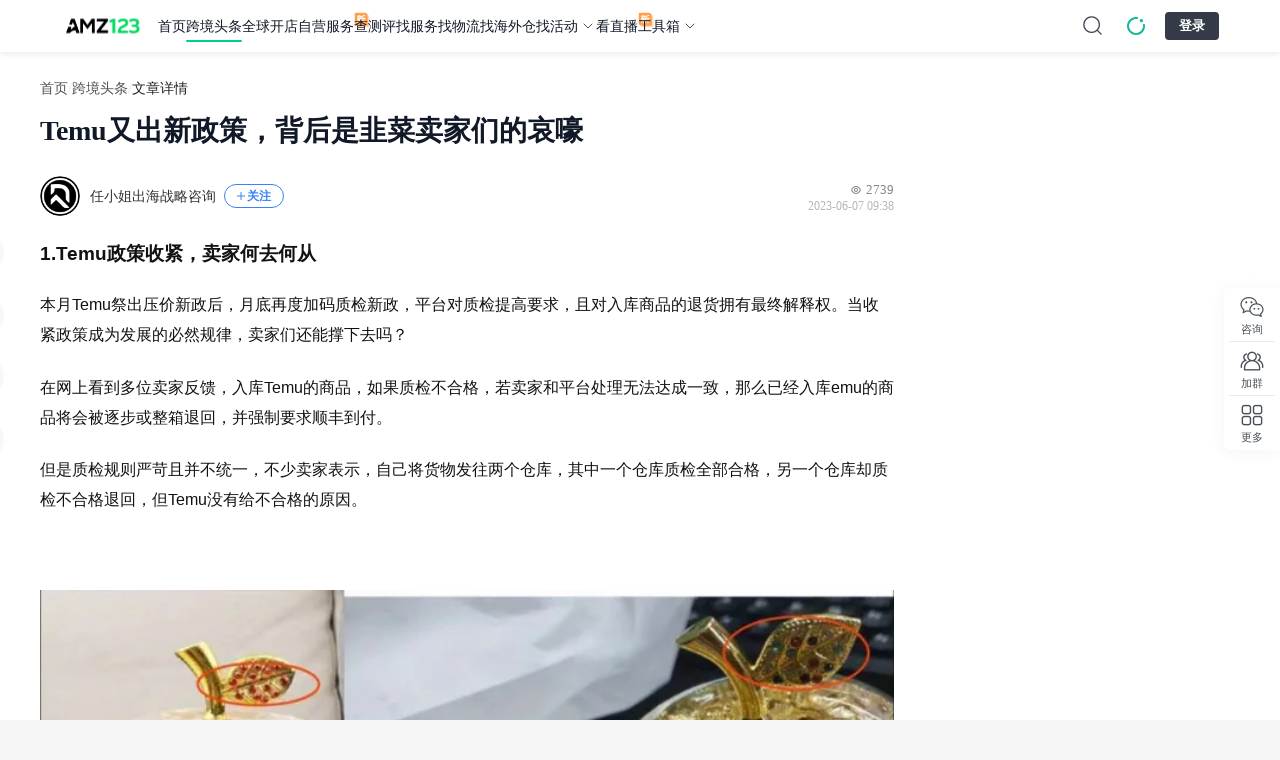

--- FILE ---
content_type: text/html;charset=utf-8
request_url: https://www.amz123.com/t/19CVZMdS
body_size: 81182
content:
<!DOCTYPE html>
<html lang="zh-CN">
<head><meta charset="utf-8">
<title>Temu又出新政策，背后是韭菜卖家们的哀嚎-AMZ123跨境导航</title>
<meta name="public-utils" content="2.5.1">
<meta name="default-layout" content="^2.2.87">
<link rel="icon" size="32x32" type="image/x-icon" href="https://img.amz123.com/domain/static/images/favicon.ico">
<link rel="canonical" href="https://www.amz123.com/t/19CVZMdS">
<meta property="og:image" name="share-icon" content="https://img.amz123.com/image_cloud/202308/1693209129569_图标amz.png">
<meta name="viewport" content="width=device-width, initial-scale=1.0, minimum-scale=1.0, maximum-scale=1.0, user-scalable=no">
<link rel="stylesheet" type="text/css" href="https://img.amz123.com/upload/index/amz123_index.css?t=1756222177">
<script src="https://img.amz123.com/upload/index/amz123_data_burial.js" defer=""></script>
<meta name="description" content="1.Temu政策收紧，卖家何去何从
本月Temu祭出压价新政后，月底再度加码质检新政，平台对质检提高要求，且对入库商品的退货拥有最终解释权。当收紧政策成为发展的必然规律，卖家们还能撑下去吗？

在网上看到多位卖家反馈，入库Temu的商品，如果质检不合格，若卖家和平台处理无法达成一致，那么已经入库emu的商品将会被逐步或整箱退回，并强制要求顺丰到付。">
<meta property="og:title" content="Temu又出新政策，背后是韭菜卖家们的哀嚎-AMZ123跨境导航">
<meta property="og:description" content="1.Temu政策收紧，卖家何去何从
本月Temu祭出压价新政后，月底再度加码质检新政，平台对质检提高要求，且对入库商品的退货拥有最终解释权。当收紧政策成为发展的必然规律，卖家们还能撑下去吗？

在网上看到多位卖家反馈，入库Temu的商品，如果质检不合格，若卖家和平台处理无法达成一致，那么已经入库emu的商品将会被逐步或整箱退回，并强制要求顺丰到付。">
<meta name="keywords" content="Temu又出新政策，背后是韭菜卖家们的哀嚎,跨境头条">
<script type="application/ld+json">{"@context":"https://schema.org","@type":"Article","datePublished":"2023-06-07T17:38:18+08:00","dateModified":"2025-11-03T08:45:17+08:00","author":[{"@type":"Person","name":"任小姐出海战略咨询"}],"headline":"Temu又出新政策，背后是韭菜卖家们的哀嚎"}</script><link rel="modulepreload" as="script" crossorigin href="https://static-ugc.amz123.com/ugc_assets/entry.069081a8.js"><link rel="preload" as="style" href="https://static-ugc.amz123.com/ugc_assets/entry.2c254dc9.css"><link rel="preload" as="style" href="https://static-ugc.amz123.com/ugc_assets/swiper-vue.a337f45f.css"><link rel="modulepreload" as="script" crossorigin href="https://static-ugc.amz123.com/ugc_assets/ClearLayout.a5a905f1.js"><link rel="preload" as="style" href="https://static-ugc.amz123.com/ugc_assets/global.6f5d308a.css"><link rel="modulepreload" as="script" crossorigin href="https://static-ugc.amz123.com/ugc_assets/_id_.5cee9e9b.js"><link rel="preload" as="style" href="https://static-ugc.amz123.com/ugc_assets/_id_.76176f6c.css"><link rel="modulepreload" as="script" crossorigin href="https://static-ugc.amz123.com/ugc_assets/WideSurprise.db54d430.js"><link rel="preload" as="style" href="https://static-ugc.amz123.com/ugc_assets/WideSurprise.b67c1c5a.css"><link rel="modulepreload" as="script" crossorigin href="https://static-ugc.amz123.com/ugc_assets/Icon.6768dc6d.js"><link rel="preload" as="style" href="https://static-ugc.amz123.com/ugc_assets/Icon.1086b57f.css"><link rel="modulepreload" as="script" crossorigin href="https://static-ugc.amz123.com/ugc_assets/config.c8d23541.js"><link rel="modulepreload" as="script" crossorigin href="https://static-ugc.amz123.com/ugc_assets/CustomCarousel.vue.2b5745c8.js"><link rel="preload" as="style" href="https://static-ugc.amz123.com/ugc_assets/CustomCarousel.b5b4c29d.css"><link rel="modulepreload" as="script" crossorigin href="https://static-ugc.amz123.com/ugc_assets/carousel.es.2d1b4090.js"><link rel="modulepreload" as="script" crossorigin href="https://static-ugc.amz123.com/ugc_assets/commonStore.9708c7bc.js"><link rel="modulepreload" as="script" crossorigin href="https://static-ugc.amz123.com/ugc_assets/author.39f3b1e4.js"><link rel="modulepreload" as="script" crossorigin href="https://static-ugc.amz123.com/ugc_assets/surprises.58678c4e.js"><link rel="modulepreload" as="script" crossorigin href="https://static-ugc.amz123.com/ugc_assets/index.a8702798.js"><link rel="preload" as="style" href="https://static-ugc.amz123.com/ugc_assets/index.6ef9605c.css"><link rel="modulepreload" as="script" crossorigin href="https://static-ugc.amz123.com/ugc_assets/client-only.b8e2a125.js"><link rel="modulepreload" as="script" crossorigin href="https://static-ugc.amz123.com/ugc_assets/nuxt-link.d61ad89d.js"><link rel="modulepreload" as="script" crossorigin href="https://static-ugc.amz123.com/ugc_assets/GraySpan.bb8725ab.js"><link rel="modulepreload" as="script" crossorigin href="https://static-ugc.amz123.com/ugc_assets/CollectHover.vue.7796b83c.js"><link rel="preload" as="style" href="https://static-ugc.amz123.com/ugc_assets/CollectHover.1635628f.css"><link rel="modulepreload" as="script" crossorigin href="https://static-ugc.amz123.com/ugc_assets/CustomImage.71b395ee.js"><link rel="preload" as="style" href="https://static-ugc.amz123.com/ugc_assets/CustomImage.1307b6d4.css"><link rel="modulepreload" as="script" crossorigin href="https://static-ugc.amz123.com/ugc_assets/Empty.4e473fec.js"><link rel="modulepreload" as="script" crossorigin href="https://static-ugc.amz123.com/ugc_assets/use-locale.319e6f33.js"><link rel="modulepreload" as="script" crossorigin href="https://static-ugc.amz123.com/ugc_assets/AuthorAvatar.9b749219.js"><link rel="preload" as="style" href="https://static-ugc.amz123.com/ugc_assets/AuthorAvatar.a6c40a19.css"><link rel="modulepreload" as="script" crossorigin href="https://static-ugc.amz123.com/ugc_assets/BlankA.vue.fd0aaa8a.js"><link rel="modulepreload" as="script" crossorigin href="https://static-ugc.amz123.com/ugc_assets/SvgRight.98223211.js"><link rel="preload" as="style" href="https://static-ugc.amz123.com/ugc_assets/SvgRight.6c20cb01.css"><link rel="modulepreload" as="script" crossorigin href="https://static-ugc.amz123.com/ugc_assets/Share.3d057508.js"><link rel="preload" as="style" href="https://static-ugc.amz123.com/ugc_assets/Share.51cada82.css"><link rel="modulepreload" as="script" crossorigin href="https://static-ugc.amz123.com/ugc_assets/dateUtils.f88d2db6.js"><link rel="modulepreload" as="script" crossorigin href="https://static-ugc.amz123.com/ugc_assets/dayjs.min.bab74e3c.js"><link rel="modulepreload" as="script" crossorigin href="https://static-ugc.amz123.com/ugc_assets/qrcode.257f9d85.js"><link rel="modulepreload" as="script" crossorigin href="https://static-ugc.amz123.com/ugc_assets/content.93ac8b97.js"><link rel="modulepreload" as="script" crossorigin href="https://static-ugc.amz123.com/ugc_assets/article.dc435f51.js"><link rel="modulepreload" as="script" crossorigin href="https://static-ugc.amz123.com/ugc_assets/articlesStore.9ce50875.js"><link rel="modulepreload" as="script" crossorigin href="https://static-ugc.amz123.com/ugc_assets/zb.644de08b.js"><link rel="modulepreload" as="script" crossorigin href="https://static-ugc.amz123.com/ugc_assets/cloneDeep.96e07b4c.js"><link rel="modulepreload" as="script" crossorigin href="https://static-ugc.amz123.com/ugc_assets/_getAllKeys.53f3e039.js"><link rel="modulepreload" as="script" crossorigin href="https://static-ugc.amz123.com/ugc_assets/CustomPopover.f3d8b1f8.js"><link rel="preload" as="style" href="https://static-ugc.amz123.com/ugc_assets/CustomPopover.bad09dca.css"><link rel="modulepreload" as="script" crossorigin href="https://static-ugc.amz123.com/ugc_assets/NewCustomPopover.f466e301.js"><link rel="preload" as="style" href="https://static-ugc.amz123.com/ugc_assets/NewCustomPopover.2fb1b839.css"><link rel="modulepreload" as="script" crossorigin href="https://static-ugc.amz123.com/ugc_assets/WechatHover.vue.66236fc0.js"><link rel="modulepreload" as="script" crossorigin href="https://static-ugc.amz123.com/ugc_assets/Linkhover.vue.bda4cf32.js"><link rel="modulepreload" as="script" crossorigin href="https://static-ugc.amz123.com/ugc_assets/RightSvg.06c43d84.js"><link rel="modulepreload" as="script" crossorigin href="https://static-ugc.amz123.com/ugc_assets/blue.99c150e2.js"><link rel="preload" as="style" href="https://static-ugc.amz123.com/ugc_assets/blue.ce50a584.css"><link rel="modulepreload" as="script" crossorigin href="https://static-ugc.amz123.com/ugc_assets/author.21b65ffe.js"><link rel="modulepreload" as="script" crossorigin href="https://static-ugc.amz123.com/ugc_assets/index.5339ff8b.js"><link rel="preload" as="style" href="https://static-ugc.amz123.com/ugc_assets/index.23cd5533.css"><link rel="modulepreload" as="script" crossorigin href="https://static-ugc.amz123.com/ugc_assets/index.8562fa3d.js"><link rel="preload" as="style" href="https://static-ugc.amz123.com/ugc_assets/index.58f38142.css"><link rel="modulepreload" as="script" crossorigin href="https://static-ugc.amz123.com/ugc_assets/index.8253a945.js"><link rel="preload" as="style" href="https://static-ugc.amz123.com/ugc_assets/index.04d1ad06.css"><link rel="modulepreload" as="script" crossorigin href="https://static-ugc.amz123.com/ugc_assets/index.80b41caa.js"><link rel="modulepreload" as="script" crossorigin href="https://static-ugc.amz123.com/ugc_assets/index.8747bcde.js"><link rel="preload" as="style" href="https://static-ugc.amz123.com/ugc_assets/index.78afb34a.css"><link rel="modulepreload" as="script" crossorigin href="https://static-ugc.amz123.com/ugc_assets/throttle.7267c668.js"><link rel="modulepreload" as="script" crossorigin href="https://static-ugc.amz123.com/ugc_assets/debounce.7c1e4164.js"><link rel="modulepreload" as="script" crossorigin href="https://static-ugc.amz123.com/ugc_assets/layout.8437a59a.js"><link rel="preload" as="style" href="https://static-ugc.amz123.com/ugc_assets/layout.dc6ecc53.css"><link rel="modulepreload" as="script" crossorigin href="https://static-ugc.amz123.com/ugc_assets/index.a55faf30.js"><link rel="modulepreload" as="script" crossorigin href="https://static-ugc.amz123.com/ugc_assets/useLdJson.5ef9d1b5.js"><link rel="modulepreload" as="script" crossorigin href="https://static-ugc.amz123.com/ugc_assets/surprise.5da3cdf0.js"><link rel="modulepreload" as="script" crossorigin href="https://static-ugc.amz123.com/ugc_assets/useModal.f2c62ca1.js"><link rel="preload" as="style" href="https://static-ugc.amz123.com/ugc_assets/useModal.c1ff4d0d.css"><link rel="modulepreload" as="script" crossorigin href="https://static-ugc.amz123.com/ugc_assets/SurpriseReport.94f44604.js"><link rel="preload" as="style" href="https://static-ugc.amz123.com/ugc_assets/SurpriseReport.cad64264.css"><link rel="modulepreload" as="script" crossorigin href="https://static-ugc.amz123.com/ugc_assets/initWxImg.d5b0027d.js"><link rel="preload" as="style" href="https://static-ugc.amz123.com/ugc_assets/initWxImg.92c4b519.css"><link rel="modulepreload" as="script" crossorigin href="https://static-ugc.amz123.com/ugc_assets/LoadMore.92f7f09f.js"><link rel="preload" as="style" href="https://static-ugc.amz123.com/ugc_assets/LoadMore.fa6312e9.css"><link rel="prefetch" as="style" href="https://static-ugc.amz123.com/ugc_assets/detail.c2485256.css"><link rel="prefetch" as="style" href="https://static-ugc.amz123.com/ugc_assets/index.5051f2a8.css"><link rel="prefetch" as="script" crossorigin href="https://static-ugc.amz123.com/ugc_assets/detail.aa8056a5.js"><link rel="prefetch" as="script" crossorigin href="https://static-ugc.amz123.com/ugc_assets/index.6294fbe3.js"><link rel="prefetch" as="script" crossorigin href="https://static-ugc.amz123.com/ugc_assets/ask-navigate.d0cdb153.js"><link rel="prefetch" as="script" crossorigin href="https://static-ugc.amz123.com/ugc_assets/content-create.047b8393.js"><link rel="prefetch" as="script" crossorigin href="https://static-ugc.amz123.com/ugc_assets/detail.5232abcb.js"><link rel="prefetch" as="script" crossorigin href="https://static-ugc.amz123.com/ugc_assets/get-activity-token.2cd5b044.js"><link rel="prefetch" as="script" crossorigin href="https://static-ugc.amz123.com/ugc_assets/newActivity.0cf82edd.js"><link rel="prefetch" as="script" crossorigin href="https://static-ugc.amz123.com/ugc_assets/tag-navigate.2d727aba.js"><link rel="prefetch" as="script" crossorigin href="https://static-ugc.amz123.com/ugc_assets/tags-navigate.c10a92d2.js"><link rel="prefetch" as="script" crossorigin href="https://static-ugc.amz123.com/ugc_assets/ugc-t.65e2b016.js"><link rel="prefetch" as="style" href="https://static-ugc.amz123.com/ugc_assets/NoHeader.5a1fcf6a.css"><link rel="prefetch" as="script" crossorigin href="https://static-ugc.amz123.com/ugc_assets/NoHeader.8b4a47b6.js"><link rel="prefetch" as="style" href="https://static-ugc.amz123.com/ugc_assets/default.bfc822f5.css"><link rel="prefetch" as="script" crossorigin href="https://static-ugc.amz123.com/ugc_assets/default.6632eac6.js"><link rel="prefetch" as="image" type="image/svg+xml" href="https://static-ugc.amz123.com/ugc_assets/eye.a9a01da8.svg"><link rel="prefetch" as="image" type="image/svg+xml" href="https://static-ugc.amz123.com/ugc_assets/NoticeIcon.88340cd2.svg"><link rel="prefetch" as="image" type="image/png" href="https://static-ugc.amz123.com/ugc_assets/new-zb-banner.744685ce.png"><link rel="prefetch" as="image" type="image/svg+xml" href="https://static-ugc.amz123.com/ugc_assets/loading-default.d3e010c7.svg"><link rel="prefetch" as="image" type="image/svg+xml" href="https://static-ugc.amz123.com/ugc_assets/RightSvg.650739e3.svg"><link rel="prefetch" as="image" type="image/svg+xml" href="https://static-ugc.amz123.com/ugc_assets/fire.171c3ea8.svg"><link rel="prefetch" as="image" type="image/svg+xml" href="https://static-ugc.amz123.com/ugc_assets/Svg.decc30c9.svg"><link rel="prefetch" as="image" type="image/svg+xml" href="https://static-ugc.amz123.com/ugc_assets/time-plain.d1c13b89.svg"><link rel="prefetch" as="image" type="image/svg+xml" href="https://static-ugc.amz123.com/ugc_assets/rate.f1007f86.svg"><link rel="prefetch" as="image" type="image/svg+xml" href="https://static-ugc.amz123.com/ugc_assets/link.dd8f8466.svg"><link rel="prefetch" as="image" type="image/png" href="https://static-ugc.amz123.com/ugc_assets/mini-qrcode.9b36e41e.png"><link rel="prefetch" as="image" type="image/svg+xml" href="https://static-ugc.amz123.com/ugc_assets/close.11fa3a52.svg"><link rel="prefetch" as="image" type="image/png" href="https://static-ugc.amz123.com/ugc_assets/mini-bg.90877937.png"><link rel="prefetch" as="image" type="image/png" href="https://static-ugc.amz123.com/ugc_assets/bg.cd98a67f.png"><link rel="prefetch" as="image" type="image/png" href="https://static-ugc.amz123.com/ugc_assets/hostImg.bb5db2e7.png"><link rel="prefetch" as="image" type="image/svg+xml" href="https://static-ugc.amz123.com/ugc_assets/delete.1361eba2.svg"><link rel="stylesheet" href="https://static-ugc.amz123.com/ugc_assets/entry.2c254dc9.css"><link rel="stylesheet" href="https://static-ugc.amz123.com/ugc_assets/swiper-vue.a337f45f.css"><link rel="stylesheet" href="https://static-ugc.amz123.com/ugc_assets/global.6f5d308a.css"><link rel="stylesheet" href="https://static-ugc.amz123.com/ugc_assets/_id_.76176f6c.css"><link rel="stylesheet" href="https://static-ugc.amz123.com/ugc_assets/WideSurprise.b67c1c5a.css"><link rel="stylesheet" href="https://static-ugc.amz123.com/ugc_assets/Icon.1086b57f.css"><link rel="stylesheet" href="https://static-ugc.amz123.com/ugc_assets/CustomCarousel.b5b4c29d.css"><link rel="stylesheet" href="https://static-ugc.amz123.com/ugc_assets/index.6ef9605c.css"><link rel="stylesheet" href="https://static-ugc.amz123.com/ugc_assets/CollectHover.1635628f.css"><link rel="stylesheet" href="https://static-ugc.amz123.com/ugc_assets/CustomImage.1307b6d4.css"><link rel="stylesheet" href="https://static-ugc.amz123.com/ugc_assets/AuthorAvatar.a6c40a19.css"><link rel="stylesheet" href="https://static-ugc.amz123.com/ugc_assets/SvgRight.6c20cb01.css"><link rel="stylesheet" href="https://static-ugc.amz123.com/ugc_assets/Share.51cada82.css"><link rel="stylesheet" href="https://static-ugc.amz123.com/ugc_assets/CustomPopover.bad09dca.css"><link rel="stylesheet" href="https://static-ugc.amz123.com/ugc_assets/NewCustomPopover.2fb1b839.css"><link rel="stylesheet" href="https://static-ugc.amz123.com/ugc_assets/blue.ce50a584.css"><link rel="stylesheet" href="https://static-ugc.amz123.com/ugc_assets/index.23cd5533.css"><link rel="stylesheet" href="https://static-ugc.amz123.com/ugc_assets/index.58f38142.css"><link rel="stylesheet" href="https://static-ugc.amz123.com/ugc_assets/index.04d1ad06.css"><link rel="stylesheet" href="https://static-ugc.amz123.com/ugc_assets/index.78afb34a.css"><link rel="stylesheet" href="https://static-ugc.amz123.com/ugc_assets/layout.dc6ecc53.css"><link rel="stylesheet" href="https://static-ugc.amz123.com/ugc_assets/useModal.c1ff4d0d.css"><link rel="stylesheet" href="https://static-ugc.amz123.com/ugc_assets/SurpriseReport.cad64264.css"><link rel="stylesheet" href="https://static-ugc.amz123.com/ugc_assets/initWxImg.92c4b519.css"><link rel="stylesheet" href="https://static-ugc.amz123.com/ugc_assets/LoadMore.fa6312e9.css"></head>
<body ><div id="__nuxt"><!--[--><!--[--><!--]--><!--[--><div id="amz123-default-layout" data-v-f2a0dab7><div id="amz-header" data-v-f2a0dab7><header class="amz123-header" data-v-f2a0dab7><div class="amz123-logo"><a href="https://www.amz123.com/"><img src="https://img.amz123.com/upload/index/amz123_top_logo.svg" alt="AMZ123跨境卖家导航"></a><div class="arrow-logos"><svg xmlns="http://www.w3.org/2000/svg" width="32" height="64" viewBox="0 0 512 512"><path d="M256.5 64.5l-192 192h112v392h160v-392h112z" fill="currentColor"></path></svg></div><div class="amz-logo-tip"><span class="amz-tip-text">拖动LOGO到书签栏，立即收藏AMZ123</span></div></div><div class="amz123-logo-small"><section><a href="https://www.amz123.com/"><img src="https://img.amz123.com/upload/index/amz123_top_logo.svg" alt="AMZ123跨境卖家导航"></a></section><svg xmlns="http://www.w3.org/2000/svg" width="32" height="64" viewBox="0 0 512 512"><path d="M256.5 64.5l-192 192h112v392h160v-392h112z" fill="currentColor"></path></svg><div class="amz-logo-tip-small"><span class="amz-tip-text">拖动LOGO到书签栏，立即收藏AMZ123</span></div></div><ul class="amz-header-nav-list" data-sdk-position="顶部菜单"><!--[--><li class="amz-nav-title" data-match-path="/" data-is-precise="1"><section><a class="amz-nav-title-link" href="https://www.amz123.com" data-sdk-index="0" data-sdk-report="1" target="_blank">首页</a><!----><!----></section><!----></li><li class="amz-nav-title" data-match-path="^/(?:t|b|report|zb|kx|yidian)(?:/[^/]*|-[^/]*|$)" data-is-precise="0"><section><a class="amz-nav-title-link" href="https://www.amz123.com/t" data-sdk-index="1" data-sdk-report="1" target="_blank">跨境头条</a><!----><!----></section><ul class="amz-dropdown-menu-style1 amz-dropdown-menu-panel"><!--[--><a data-sdk-report="1" data-sdk-index="0" href="https://www.amz123.com/b" target="_blank">跨境百科</a><a data-sdk-report="1" data-sdk-index="1" href="https://www.amz123.com/report" target="_blank">跨境报告</a><a data-sdk-report="1" data-sdk-index="2" href="https://www.amz123.com/zb" target="_blank">跨境早报</a><a data-sdk-report="1" data-sdk-index="3" href="https://www.amz123.com/kx" target="_blank">跨境快讯</a><a data-sdk-report="1" data-sdk-index="4" href="https://www.amz123.com/yidian" target="_blank">每日一店</a><!--]--></ul></li><li class="amz-nav-title" data-match-path="^/kd(?:/[^/]*|-[^/]*|$)" data-is-precise="0"><section><a class="amz-nav-title-link" href="https://www.amz123.com/kd" data-sdk-index="2" data-sdk-report="1" target="_blank">全球开店</a><!----><!----></section><ul class="amz-dropdown-menu-style2 amz-dropdown-menu-panel" data-sdk-position="全球开店"><!----><!--[--><!--[--><a class="module-style2-title" data-sdk-position="全球开店-热门平台" data-sdk-report="1" data-sdk-index="0" href="https://www.amz123.com/kd" target="_blank">热门平台</a><!----><li><div class="module-style2-container-main"><!--[--><a class="module-style2-category-container" data-sdk-report="1" data-sdk-index="0" href="https://www.amz123.com/amazon?from=kd" target="_blank"><img class="module-style2-logo" src="https://img.amz123.com/upload/index_icon/20210824/empty.png" data-load-img="https://img.amz123.com/upload/image_cloud/202403/1711417194425507_1682645116800_%E4%BA%9A%E9%A9%AC%E9%80%8A%282%29.jpeg" alt="亚马逊"><section>亚马逊</section></a><a class="module-style2-category-container" data-sdk-report="1" data-sdk-index="1" href="https://seller.tiktokglobalshop.com/account/register?channel=us_partner_TT123" target="_blank"><img class="module-style2-logo" src="https://img.amz123.com/upload/index_icon/20210824/empty.png" data-load-img="https://img.amz123.com/image_cloud/202304/1681278556452_tiktoklogo.png" alt="TikTok Shop"><section>TikTok Shop</section></a><a class="module-style2-category-container" data-sdk-report="1" data-sdk-index="2" href="https://www.amz123.com/form/ajka4Z?from=ad" target="_blank"><img class="module-style2-logo" src="https://img.amz123.com/upload/index_icon/20210824/empty.png" data-load-img="https://img.amz123.com/image_cloud/202304/1681983656548_emag.png" alt="eMAG"><section>eMAG</section></a><a class="module-style2-category-container" data-sdk-report="1" data-sdk-index="3" href="https://www.amz123.com/allegro/guide?from=kd" target="_blank"><img class="module-style2-logo" src="https://img.amz123.com/upload/index_icon/20210824/empty.png" data-load-img="https://img.amz123.com/upload/image_cloud/202403/1710146077321453_Allegrologo200x200.png" alt="Allegro"><section>Allegro</section></a><a class="module-style2-category-container" data-sdk-report="1" data-sdk-index="4" href="https://www.amz123.com/aliexpress?from=kd" target="_blank"><img class="module-style2-logo" src="https://img.amz123.com/upload/index_icon/20210824/empty.png" data-load-img="https://img.amz123.com/image_cloud/202304/1681376708703_c7c352423ca7627d0c9cf4685c19f58.png" alt="速卖通"><section>速卖通</section></a><a class="module-style2-category-container" data-sdk-report="1" data-sdk-index="5" href="https://sellercenter.lazada.com.my/apps/register/registration?lazMall=0&amp;basedCountry=CN&amp;utm_source=CNCBPRAMZ2411" target="_blank"><img class="module-style2-logo" src="https://img.amz123.com/upload/index_icon/20210824/empty.png" data-load-img="https://img.amz123.com/upload/image_cloud/202411/1732257952655170_Logo.jpg" alt="Lazada"><section>Lazada</section></a><!--]--></div></li><!--]--><!--]--><div class="module-style2-code"><div class="open-code-left"><img src="https://img.amz123.com/upload/index_icon/20210824/empty.png" data-load-img="https://img.amz123.com/static/images/index/new_group.png" alt="二维码背景图"><div class="left-one-title">立即扫一扫</div><div class="left-two-title">联系开店顾问</div></div><div class="open-code-right"><img src="https://img.amz123.com/upload/image_cloud/202407/1721726524578093_%E5%AE%A2%E6%9C%8D%E6%B4%BB%E7%A0%81.png" alt="客服二维码"></div></div><div class="module-style2-contain-button" style="justify-content: center"><!--[--><a class="module-style2-button-item" target="_blank" href="https://www.amz123.com/kd">查看更多</a><!--]--></div></ul></li><li class="amz-nav-title" data-match-path="^/(?:p|shop)(?:/[^/]*|-[^/]*|$)" data-is-precise="0"><section><a class="amz-nav-title-link" href="https://www.amz123.com/shop" data-sdk-index="3" data-sdk-report="1" target="_blank">自营服务</a><div class="amz123-new-icon"><img src="https://img.amz123.com/upload/image_cloud/202403/1711336417388007_%E6%96%B0%E6%A0%87%E8%AF%86.svg"></div><!----></section><ul class="amz-dropdown-menu-style1 amz-dropdown-menu-panel"><!--[--><a data-sdk-report="1" data-sdk-index="0" href="https://www.amz123.com/p/4sMMhGRO" target="_blank">TikTok广告开户</a><a data-sdk-report="1" data-sdk-index="1" href="https://www.amz123.com/p/HojDQ3by" target="_blank">Facebook广告开户</a><a data-sdk-report="1" data-sdk-index="2" href="https://www.amz123.com/p/el6Y1aAY" target="_blank">Google广告开户</a><a data-sdk-report="1" data-sdk-index="3" href="https://www.amz123.com/p/WEGcoDmK" target="_blank">Twitter广告开户</a><a data-sdk-report="1" data-sdk-index="4" href="https://www.amz123.com/p/fTkaBxLu" target="_blank">亚马逊卖家成长服务</a><!--]--></ul></li><li class="amz-nav-title" data-match-path="^/(?:cp|pz|gm)(?:/[^/]*|-[^/]*|$)" data-is-precise="0"><section><a class="amz-nav-title-link" href="https://www.amz123.com/cp" data-sdk-index="4" data-sdk-report="1" target="_blank">查测评</a><!----><!----></section><ul class="amz-dropdown-menu-style1 amz-dropdown-menu-panel"><!--[--><a data-sdk-report="1" data-sdk-index="0" href="https://www.amz123.com/pz" target="_blank">骗子曝光</a><a data-sdk-report="1" data-sdk-index="1" href="https://www.amz123.com/gm" target="_blank">跟卖曝光</a><!--]--></ul></li><li class="amz-nav-title" data-match-path="^/f(?:/[^/]*|-[^/]*|$)" data-is-precise="0"><section><a class="amz-nav-title-link" href="https://www.amz123.com/fuwu" data-sdk-index="5" data-sdk-report="1" target="_blank">找服务</a><!----><!----></section><!----></li><li class="amz-nav-title" data-match-path="^/wuliu(?:/[^/]*|-[^/]*|$)" data-is-precise="0"><section><a class="amz-nav-title-link" href="https://www.amz123.com/wuliu" data-sdk-index="6" data-sdk-report="1" target="_blank">找物流</a><!----><!----></section><!----></li><li class="amz-nav-title" data-match-path="^/haiwaicang(?:/[^/]*|-[^/]*|$)" data-is-precise="0"><section><a class="amz-nav-title-link" href="https://www.amz123.com/haiwaicang" data-sdk-index="7" data-sdk-report="1" target="_blank">找海外仓</a><!----><!----></section><!----></li><li class="amz-nav-title arrow-control" data-match-path="^/hd(?:/[^/]*|-[^/]*|$)" data-is-precise="0"><section><a class="amz-nav-title-link" href="https://www.amz123.com/hd" data-sdk-index="8" data-sdk-report="1" target="_blank">找活动</a><!----><svg class="amz-tool-icon-up" width="16" height="16" viewbox="0 0 16 16" fill="none" xmlns="http://www.w3.org/2000/svg"><path d="M12 6L8 10L4 6" stroke="#495057" stroke-linecap="round" stroke-linejoin="round"></path></svg></section><div class="amz-dropdown-menu-style4-wrapper amz-dropdown-menu-panel"><ul class="amz-dropdown-menu-style4" data-sdk-position="找活动"><div class="module-style4-recommend-wrapper" data-sdk-position="找活动-2025亚马逊广告增效大会"><a href="https://www.amz123.com/hd/1ceUStOF" target="_blank" class="module-style4-recommend-content" data-sdk-report="1" data-sdk-index="0"><div class="module-style4-recommend-name">2025亚马逊广告增效大会</div><img class="module-style4-recommend-img" src="https://img.amz123.com/upload/index_icon/20210824/empty.png" data-load-img="https://img.amz123.com/upload/image_cloud/202510/1761210267509292_%E4%B8%BBk.webp" alt="2025亚马逊广告增效大会"></a><div class="module-style4-recommend-buttons"><a class="module-style4-primary-button" href="https://www.amz123.com/hd/1ceUStOF" target="_blank">立即报名</a><a class="module-style4-plain-button" href="https://www.amz123.com/hd/1ceUStOF" target="_blank">了解更多 <img src="https://img.amz123.com/upload/index_icon/20210824/empty.png" data-load-img="https://img.amz123.com/static/images/ArrowRight.svg" alt="了解更多"></a></div></div><div class="module-style4-recent-wrapper" data-sdk-position="找活动-2025亚马逊广告增效大会"><div class="module-style4-recent-head"><div class="module-style4-wrapper-title">近期活动</div><a class="module-style4-recent-more" href="https://www.amz123.com/hd" target="_blank">更多 <svg width="10" height="10" viewBox="0 0 10 10" fill="none" xmlns="http://www.w3.org/2000/svg"><path d="M3.75 2L6.75 5L3.75 8" stroke="#737373" stroke-width="0.75" stroke-linecap="round" stroke-linejoin="round"></path></svg></a></div><div class="module-style4-recent-container"><!--[--><a class="module-style4-recent-item" href="https://www.amz123.com/hd/Ai4uS2Ef" target="_blank" data-start-time="1762407000"><div class="module-style4-recent-border"></div><div class="module-style4-recent-item-right"><div class="module-style4-recent-item-name">Coupang掘金破局私享会——从0到1开拓韩国市场新机遇（厦门站）</div><div class="module-style4-recent-info"><div class="module-style4-recent-info-left"><div class="module-style4-recent-time">11-06</div><div class="module-style4-recent-day"></div></div><div class="module-style4-recent-address"></div></div></div></a><a class="module-style4-recent-item" href="https://www.amz123.com/hd/n07eqNrT" target="_blank" data-start-time="1762405200"><div class="module-style4-recent-border"></div><div class="module-style4-recent-item-right"><div class="module-style4-recent-item-name">TikTok Shop 欧洲新势力峰会·郑州站 </div><div class="module-style4-recent-info"><div class="module-style4-recent-info-left"><div class="module-style4-recent-time">11-06</div><div class="module-style4-recent-day"></div></div><div class="module-style4-recent-address"></div></div></div></a><a class="module-style4-recent-item" href="https://www.amz123.com/hd/4QuWySn2" target="_blank" data-start-time="1763100000"><div class="module-style4-recent-border"></div><div class="module-style4-recent-item-right"><div class="module-style4-recent-item-name">Coupang实战增长私享会—韩国蓝海机遇解读与冷启动实战指南</div><div class="module-style4-recent-info"><div class="module-style4-recent-info-left"><div class="module-style4-recent-time">11-14</div><div class="module-style4-recent-day"></div></div><div class="module-style4-recent-address"></div></div></div></a><a class="module-style4-recent-item" href="https://www.amz123.com/hd/h4PxafWU" target="_blank" data-start-time="1763530200"><div class="module-style4-recent-border"></div><div class="module-style4-recent-item-right"><div class="module-style4-recent-item-name">广州首场·2026亚马逊卖家大会</div><div class="module-style4-recent-info"><div class="module-style4-recent-info-left"><div class="module-style4-recent-time">11-19</div><div class="module-style4-recent-day"></div></div><div class="module-style4-recent-address"></div></div></div></a><!--]--></div></div><div class="module-style4-good-wrapper"><div class="module-style4-wrapper-title">精选活动</div><div class="module-style4-good-container"><!--[--><a class="module-style4-goods-item" href="https://www.amz123.com/hd/Ai4uS2Ef" target="_blank"><img class="module-style4-good-img" src="https://img.amz123.com/upload/index_icon/20210824/empty.png" data-load-img="https://img.amz123.com/upload/image_cloud/202502/1740051611614751_1733191982139402_coupang.jpeg" alt="酷澎私享会厦门站"><div class="module-style4-good-name">酷澎私享会厦门站</div></a><a class="module-style4-goods-item" href="https://www.amz123.com/hd/n07eqNrT" target="_blank"><img class="module-style4-good-img" src="https://img.amz123.com/upload/index_icon/20210824/empty.png" data-load-img="https://img.amz123.com/upload/image_cloud/202501/1736316548408216_TT123%E5%9B%BE%E6%A0%87.png" alt=" 欧洲新势力峰会"><div class="module-style4-good-name"> 欧洲新势力峰会</div></a><a class="module-style4-goods-item" href="https://www.amz123.com/hd/1ceUStOF" target="_blank"><img class="module-style4-good-img" src="https://img.amz123.com/upload/index_icon/20210824/empty.png" data-load-img="https://img.amz123.com/image_cloud/202303/1679679918702_amz123logo.jpeg" alt="亚马逊广告增效"><div class="module-style4-good-name">亚马逊广告增效</div></a><a class="module-style4-goods-item" href="https://www.amz123.com/hd/4QuWySn2" target="_blank"><img class="module-style4-good-img" src="https://img.amz123.com/upload/index_icon/20210824/empty.png" data-load-img="https://img.amz123.com/upload/image_cloud/202502/1740051611614751_1733191982139402_coupang.jpeg" alt="酷澎私享会深圳站"><div class="module-style4-good-name">酷澎私享会深圳站</div></a><a class="module-style4-goods-item" href="https://www.amz123.com/hd/7GkRb7JE" target="_blank"><img class="module-style4-good-img" src="https://img.amz123.com/upload/index_icon/20210824/empty.png" data-load-img="https://img.amz123.com/upload/image_cloud/202405/1716533648004518_ttlogo.jpeg" alt="操盘手闭门会"><div class="module-style4-good-name">操盘手闭门会</div></a><a class="module-style4-goods-item" href="https://www.amz123.com/hd/jqob3YQD" target="_blank"><img class="module-style4-good-img" src="https://img.amz123.com/upload/index_icon/20210824/empty.png" data-load-img="https://img.amz123.com/image_cloud/202303/1679679918702_amz123logo.jpeg" alt="拉美万亿蓝海启航"><div class="module-style4-good-name">拉美万亿蓝海启航</div></a><a class="module-style4-goods-item" href="https://www.amz123.com/hd/21MMMrQH" target="_blank"><img class="module-style4-good-img" src="https://img.amz123.com/upload/index_icon/20210824/empty.png" data-load-img="https://img.amz123.com/image_cloud/202303/1679679918702_amz123logo.jpeg" alt="跨境年终生态峰会"><div class="module-style4-good-name">跨境年终生态峰会</div></a><a class="module-style4-goods-item" href="https://www.amz123.com/hd/ROl6hANm" target="_blank"><img class="module-style4-good-img" src="https://img.amz123.com/upload/index_icon/20210824/empty.png" data-load-img="https://img.amz123.com/image_cloud/202303/1679679918702_amz123logo.jpeg" alt="亚太新供应商峰会"><div class="module-style4-good-name">亚太新供应商峰会</div></a><!--]--></div></div></ul></div></li><li class="amz-nav-title" data-match-path="^/zhibo(?:/[^/]*|-[^/]*|$)" data-is-precise="0"><section><a class="amz-nav-title-link" href="https://www.amz123.com/zhibo" data-sdk-index="9" data-sdk-report="1" target="_blank">看直播</a><div class="amz123-new-icon"><img src="https://img.amz123.com/upload/image_cloud/202403/1711336417388007_%E6%96%B0%E6%A0%87%E8%AF%86.svg"></div><!----></section><!----></li><li class="amz-nav-title arrow-control" data-match-path="^/(?:tools|minitools|calendar|zhmap|yb|dingjiabiao|anzhuo|moni|moni)(?:/[^/]*|-[^/]*|$)" data-is-precise="0"><section><a class="amz-nav-title-link" href="https://www.amz123.com/minitools" data-sdk-index="10" data-sdk-report="1" target="_blank">工具箱</a><!----><svg class="amz-tool-icon-up" width="16" height="16" viewbox="0 0 16 16" fill="none" xmlns="http://www.w3.org/2000/svg"><path d="M12 6L8 10L4 6" stroke="#495057" stroke-linecap="round" stroke-linejoin="round"></path></svg></section><ul class="amz-dropdown-menu-style5 amz-dropdown-menu-panel" data-sdk-position="工具箱"><!--[--><li class="module-style5-group" data-sdk-position="工具箱-热门工具"><span>热门工具</span><!--[--><span><a data-sdk-report="1" data-sdk-index="0" href="https://www.amz123.com/tools-bianjiqi" target="_blank"><img class="module-style5-logo" src="https://img.amz123.com/upload/index_icon/20210824/empty.png" alt="可视化编辑器" data-load-img="https://img.amz123.com/static/tools/icons/tools-bianjiqi.png"><section>可视化编辑器</section></a></span><span><a data-sdk-report="1" data-sdk-index="1" href="https://www.amz123.com/tools-danwei" target="_blank"><img class="module-style5-logo" src="https://img.amz123.com/upload/index_icon/20210824/empty.png" alt="单位换算工具" data-load-img="https://img.amz123.com/static/tools/icons/tools-danwei.png"><section>单位换算工具</section></a></span><span><a data-sdk-report="1" data-sdk-index="2" href="https://www.amz123.com/tools-toggle" target="_blank"><img class="module-style5-logo" src="https://img.amz123.com/upload/index_icon/20210824/empty.png" alt="大小写转换" data-load-img="https://img.amz123.com/static/tools/icons/tools-toggle.png"><section>大小写转换</section></a></span><span><a data-sdk-report="1" data-sdk-index="3" href="https://www.amz123.com/tools-hlhs" target="_blank"><img class="module-style5-logo" src="https://img.amz123.com/upload/index_icon/20210824/empty.png" alt="汇率换算工具" data-load-img="https://img.amz123.com/upload/image_cloud/202312/1703240096557212_%E8%B4%A7%E5%B8%81%E6%B1%87%E7%8E%87%E6%8D%A2%E7%AE%97%E5%99%A8.png"><section>汇率换算工具</section></a></span><span><a data-sdk-report="1" data-sdk-index="4" href="https://www.amz123.com/tools-emoji" target="_blank"><img class="module-style5-logo" src="https://img.amz123.com/upload/index_icon/20210824/empty.png" alt="Emoji表情大全" data-load-img="https://img.amz123.com/image_cloud/202305/1684748873012_emoji.png"><section>Emoji表情大全</section></a></span><!--]--></li><li class="module-style5-group" data-sdk-position="工具箱-最新工具"><span>最新工具</span><!--[--><span><a data-sdk-report="1" data-sdk-index="0" href="https://www.amz123.com/tools-shangbiao" target="_blank"><img class="module-style5-logo" src="https://img.amz123.com/upload/index_icon/20210824/empty.png" alt="美国商标分类" data-load-img="https://img.amz123.com/upload/image_cloud/202311/1700218730236824_1a9b6337-a77e-4030-9ff6-25b97c5a1089.png"><section>美国商标分类</section></a></span><span><a data-sdk-report="1" data-sdk-index="1" href="https://www.amz123.com/tools-calculator" target="_blank"><img class="module-style5-logo" src="https://img.amz123.com/upload/index_icon/20210824/empty.png" alt="在线计算器" data-load-img="https://img.amz123.com/upload/image_cloud/202312/1703670800566104_%E5%9C%A8%E7%BA%BF%E8%AE%A1%E7%AE%97%E5%99%A8.png"><section>在线计算器</section></a></span><span><a data-sdk-report="1" data-sdk-index="2" href="https://www.amz123.com/moni" target="_blank"><img class="module-style5-logo" src="https://img.amz123.com/upload/index_icon/20210824/empty.png" alt="亚马逊店铺注册模拟" data-load-img="https://img.amz123.com/upload/image_cloud/202501/1737388250195382_%E4%BA%9A%E9%A9%AC%E9%80%8A%E6%B3%A8%E5%86%8C%E5%B7%A5%E5%85%B7.png"><section>亚马逊店铺注册模拟</section></a></span><span><a data-sdk-report="1" data-sdk-index="3" href="https://www.amz123.com/deepseek" target="_blank"><img class="module-style5-logo" src="https://img.amz123.com/upload/index_icon/20210824/empty.png" alt="DeepSeek 工具" data-load-img="https://img.amz123.com/upload/image_cloud/202503/1741097692863249_deepseek_logo.svg"><section>DeepSeek 工具</section></a></span><span><a data-sdk-report="1" data-sdk-index="4" href="https://www.amz123.com/tools-roi" target="_blank"><img class="module-style5-logo" src="https://img.amz123.com/upload/index_icon/20210824/empty.png" alt="达人ROI 计算器" data-load-img="https://img.amz123.com/upload/image_cloud/202412/1733735823387257_%E8%AE%A1%E7%AE%97%E5%99%A8.png"><section>达人ROI 计算器</section></a></span><!--]--></li><li class="module-style5-group" data-sdk-position="工具箱-推荐工具"><span>推荐工具</span><!--[--><span><a data-sdk-report="1" data-sdk-index="0" href="https://www.amz123.com/tools-upc" target="_blank"><img class="module-style5-logo" src="https://img.amz123.com/upload/index_icon/20210824/empty.png" alt="UPC在线生成" data-load-img="https://img.amz123.com/static/tools/icons/tools-upc.png"><section>UPC在线生成</section></a></span><span><a data-sdk-report="1" data-sdk-index="1" href="https://www.amz123.com/tools-hscode" target="_blank"><img class="module-style5-logo" src="https://img.amz123.com/upload/index_icon/20210824/empty.png" alt="海关HS编码查询" data-load-img="https://img.amz123.com/static/tools/icons/tools-hscode.png"><section>海关HS编码查询</section></a></span><span><a data-sdk-report="1" data-sdk-index="2" href="https://www.amz123.com/tools-chengbenlirun" target="_blank"><img class="module-style5-logo" src="https://img.amz123.com/upload/index_icon/20210824/empty.png" alt="成本利润计算" data-load-img="https://img.amz123.com/static/tools/icons/tools-chengbenlirun.png"><section>成本利润计算</section></a></span><span><a data-sdk-report="1" data-sdk-index="3" href="https://www.amz123.com/tools-prompt" target="_blank"><img class="module-style5-logo" src="https://img.amz123.com/upload/index_icon/20210824/empty.png" alt="ChatGPT 指令大全" data-load-img="https://img.amz123.com/upload/image_cloud/202312/1703242480087939_ChatGPT%E6%8C%87%E4%BB%A4%E5%A4%A7%E5%85%A8.png"><section>ChatGPT 指令大全</section></a></span><span><a data-sdk-report="1" data-sdk-index="4" href="https://www.amz123.com/tools-qinquan" target="_blank"><img class="module-style5-logo" src="https://img.amz123.com/upload/index_icon/20210824/empty.png" alt="侵权检测工具" data-load-img="https://img.amz123.com/static/tools/icons/tools-qinquan.png"><section>侵权检测工具</section></a></span><!--]--></li><!--]--></ul></li><!--]--></ul><div class="amz-header-user-nav"><!--[--><section class="header-search-icon"><div class="header-search-icon_input"><input id="header_search_input" placeholder="亚马逊"></div><div class="header-search-icon_suggestion"><h5>热门搜索</h5><section><!--[--><a rel="" data-sdk-index="0" data-sdk-report="1" href="https://www.amz123.com/" title="amz123" target="_blank"><span>1</span><section>amz123</section></a><a rel="" data-sdk-index="1" data-sdk-report="1" href="https://www.amz123.com/amazon" title="亚马逊" target="_blank"><span>2</span><section>亚马逊</section></a><a rel="nofollow" data-sdk-index="2" data-sdk-report="1" href="https://c.duomai.com/track.php?site_id=465986&amp;aid=4025&amp;euid=&amp;t=https%3A%2F%2Fpjjx.1688.com&amp;dm_fid=16055" title="1688" target="_blank"><span>3</span><section>1688</section></a><a rel="nofollow" data-sdk-index="3" data-sdk-report="1" href="http://go.amazonsellerservices.com/ACCScnlandingpage21q3Aug?lsd=ACCS-MRL-EXT-AMZ123_03" title="亚马逊全球收款" target="_blank"><span>4</span><section>亚马逊全球收款</section></a><!--]--></section></div></section><section class="header-search-icon_empty"><svg xmlns="http://www.w3.org/2000/svg" width="24" height="24" viewbox="0 0 24 24" fill="none" class="icon-mark"><path d="M10.5 19C15.1944 19 19 15.1944 19 10.5C19 5.8056 15.1944 2 10.5 2C5.8056 2 2 5.8056 2 10.5C2 15.1944 5.8056 19 10.5 19Z" stroke="#111827" stroke-width="1.5" stroke-linejoin="round"></path><path d="M16.6104 16.6108L20.853 20.8535" stroke="#111827" stroke-width="1.5" stroke-linecap="round" stroke-linejoin="round"></path></svg></section><!--]--><a data-sdk-position="头部会员" data-sdk-report="1" data-sdk-index="1" href="https://t.zsxq.com/19BNct2ol" target="_blank" class="amz-header-vip amz-new-vip" style="--border-color:rgb(64, 172, 143);" rel="nofollow"><div class="amz-vip-hover"><img src="https://img.amz123.com/upload/image_cloud/202406/1717378365766245_8fcf70903f4e2c3199a15ee5da99aa06.png" alt="会员二维码" class="hover-img-vip"></div><img src="https://img.amz123.com/static/images/index/vip_logo.ico" class="amz-vip-img"><span>知识星球</span></a><div class="header-login-group"><a id="_login_in_btn_" class="header-user-icon" target="_blank"></a><div id="" class="header-login-btn" data-app-id="wx46da02edf61636f9"><span class="header-login-text">登录</span></div></div></div></header><div class="amz-mobile-header" data-v-f2a0dab7><div class="amz-mobile-header-icons"><svg xmlns="http://www.w3.org/2000/svg" width="22" height="22" viewbox="0 0 22 22" fill="none" class="amz-mobile-menu-icon"><path d="M2.75 4.58341C2.75 4.07715 3.16041 3.66675 3.66667 3.66675H18.3333C18.8396 3.66675 19.25 4.07715 19.25 4.58341C19.25 5.08968 18.8396 5.50008 18.3333 5.50008H3.66667C3.16041 5.50008 2.75 5.08968 2.75 4.58341ZM2.75 11.0001C2.75 10.4938 3.16041 10.0834 3.66667 10.0834H18.3333C18.8396 10.0834 19.25 10.4938 19.25 11.0001C19.25 11.5063 18.8396 11.9167 18.3333 11.9167H3.66667C3.16041 11.9167 2.75 11.5063 2.75 11.0001ZM2.75 17.4167C2.75 16.9105 3.16041 16.5001 3.66667 16.5001H18.3333C18.8396 16.5001 19.25 16.9105 19.25 17.4167C19.25 17.923 18.8396 18.3334 18.3333 18.3334H3.66667C3.16041 18.3334 2.75 17.923 2.75 17.4167Z" fill="#495057"></path></svg><svg xmlns="http://www.w3.org/2000/svg" width="22" height="22" viewbox="0 0 22 22" fill="none" style="display:none;" class="amz-mobile-close-icon"><path d="M4 4L18 18" stroke="#495057" stroke-width="1.83333" stroke-linecap="round" stroke-linejoin="round"></path><path d="M4 18L18 4" stroke="#495057" stroke-width="1.83333" stroke-linecap="round" stroke-linejoin="round"></path></svg><a class="amz-mobile-header-logo" href="https://www.amz123.com/"><img src="https://img.amz123.com/upload/index/amz123_top_logo.svg" alt="AMZ123跨境卖家导航"></a><svg xmlns="http://www.w3.org/2000/svg" width="22" height="22" viewbox="0 0 22 22" fill="none" class="amz-mobile-search-icon"><path d="M9.62492 17.4166C13.9281 17.4166 17.4166 13.9281 17.4166 9.62492C17.4166 5.32172 13.9281 1.83325 9.62492 1.83325C5.32172 1.83325 1.83325 5.32172 1.83325 9.62492C1.83325 13.9281 5.32172 17.4166 9.62492 17.4166Z" stroke="#495057" stroke-width="1.83" stroke-linejoin="round"></path><path d="M15.2266 15.2266L19.1157 19.1157" stroke="#495057" stroke-width="1.83" stroke-linecap="round" stroke-linejoin="round"></path></svg></div><div class="amz-mobile-drawer" data-sdk-position="顶部菜单"><div class="drawer-head"><section class="mobile-header-user-icon"><img src="https://img.amz123.com/upload/avatar/default_avatar.png"></section><span class="mobile-header-user-name">立即登录</span><div class="logout-icon"><svg xmlns="http://www.w3.org/2000/svg" width="20" height="20" viewbox="0 0 20 20" fill="none"><g opacity="0.5"><path d="M9.99654 2.5H2.5V17.5H10" stroke="#495057" stroke-width="1.66667" stroke-linecap="round" stroke-linejoin="round"></path><path d="M13.75 13.75L17.5 10L13.75 6.25" stroke="#495057" stroke-width="1.66667" stroke-linecap="round" stroke-linejoin="round"></path><path d="M6.6665 9.99658H17.4998" stroke="#495057" stroke-width="1.66667" stroke-linecap="round" stroke-linejoin="round"></path></g></svg></div></div><hr><div class="drawer-menu-list"><!--[--><section class="" data-url="https://www.amz123.com"><span data-sdk-index="0" data-sdk-report="1"><a>首页</a><!----></span><!----></section><section class="expand-mark" data-url="https://www.amz123.com/t"><span data-sdk-index="1" data-sdk-report="1"><a>跨境头条</a><svg xmlns="http://www.w3.org/2000/svg" width="12" height="12" viewbox="0 0 12 12" fill="none" class="arrow-icon"><g opacity="0.5"><path d="M0.313973 10.2114L8.21236 2.31302L1.31099 2.31302C0.759451 2.31302 0.306902 1.86047 0.306902 1.30893C0.306902 0.757383 0.752379 0.311906 1.30392 0.311906L10.6236 0.311905C11.1751 0.311905 11.6206 0.757382 11.6206 1.30893L11.6348 10.6286C11.6348 11.1801 11.1893 11.6256 10.6377 11.6256C10.0862 11.6256 9.64071 11.1801 9.64071 10.6286L9.62657 3.72723L1.72819 11.6256C1.33928 12.0145 0.702881 12.0145 0.313973 11.6256C-0.074936 11.2367 -0.0749357 10.6003 0.313973 10.2114Z" fill="#495057"></path></g></svg></span><ul data-sdk-position="抽屉菜单-跨境头条"><hr><!--[--><li><a data-sdk-index="1" data-sdk-report="1" href="https://www.amz123.com/b" target="_blank">跨境百科</a></li><li><a data-sdk-index="1" data-sdk-report="1" href="https://www.amz123.com/report" target="_blank">跨境报告</a></li><li><a data-sdk-index="1" data-sdk-report="1" href="https://www.amz123.com/zb" target="_blank">跨境早报</a></li><li><a data-sdk-index="1" data-sdk-report="1" href="https://www.amz123.com/kx" target="_blank">跨境快讯</a></li><li><a data-sdk-index="1" data-sdk-report="1" href="https://www.amz123.com/yidian" target="_blank">每日一店</a></li><!--]--></ul></section><section class="" data-url="https://www.amz123.com/kd"><span data-sdk-index="2" data-sdk-report="1"><a>全球开店</a><!----></span><!----></section><section class="expand-mark" data-url="https://www.amz123.com/shop"><span data-sdk-index="3" data-sdk-report="1"><a>自营服务</a><svg xmlns="http://www.w3.org/2000/svg" width="12" height="12" viewbox="0 0 12 12" fill="none" class="arrow-icon"><g opacity="0.5"><path d="M0.313973 10.2114L8.21236 2.31302L1.31099 2.31302C0.759451 2.31302 0.306902 1.86047 0.306902 1.30893C0.306902 0.757383 0.752379 0.311906 1.30392 0.311906L10.6236 0.311905C11.1751 0.311905 11.6206 0.757382 11.6206 1.30893L11.6348 10.6286C11.6348 11.1801 11.1893 11.6256 10.6377 11.6256C10.0862 11.6256 9.64071 11.1801 9.64071 10.6286L9.62657 3.72723L1.72819 11.6256C1.33928 12.0145 0.702881 12.0145 0.313973 11.6256C-0.074936 11.2367 -0.0749357 10.6003 0.313973 10.2114Z" fill="#495057"></path></g></svg></span><ul data-sdk-position="抽屉菜单-自营服务"><hr><!--[--><li><a data-sdk-index="3" data-sdk-report="1" href="https://www.amz123.com/p/4sMMhGRO" target="_blank">TikTok广告开户</a></li><li><a data-sdk-index="3" data-sdk-report="1" href="https://www.amz123.com/p/HojDQ3by" target="_blank">Facebook广告开户</a></li><li><a data-sdk-index="3" data-sdk-report="1" href="https://www.amz123.com/p/el6Y1aAY" target="_blank">Google广告开户</a></li><li><a data-sdk-index="3" data-sdk-report="1" href="https://www.amz123.com/p/WEGcoDmK" target="_blank">Twitter广告开户</a></li><li><a data-sdk-index="3" data-sdk-report="1" href="https://www.amz123.com/p/fTkaBxLu" target="_blank">亚马逊卖家成长服务</a></li><!--]--></ul></section><section class="expand-mark" data-url="https://www.amz123.com/cp"><span data-sdk-index="4" data-sdk-report="1"><a>查测评</a><svg xmlns="http://www.w3.org/2000/svg" width="12" height="12" viewbox="0 0 12 12" fill="none" class="arrow-icon"><g opacity="0.5"><path d="M0.313973 10.2114L8.21236 2.31302L1.31099 2.31302C0.759451 2.31302 0.306902 1.86047 0.306902 1.30893C0.306902 0.757383 0.752379 0.311906 1.30392 0.311906L10.6236 0.311905C11.1751 0.311905 11.6206 0.757382 11.6206 1.30893L11.6348 10.6286C11.6348 11.1801 11.1893 11.6256 10.6377 11.6256C10.0862 11.6256 9.64071 11.1801 9.64071 10.6286L9.62657 3.72723L1.72819 11.6256C1.33928 12.0145 0.702881 12.0145 0.313973 11.6256C-0.074936 11.2367 -0.0749357 10.6003 0.313973 10.2114Z" fill="#495057"></path></g></svg></span><ul data-sdk-position="抽屉菜单-查测评"><hr><!--[--><li><a data-sdk-index="4" data-sdk-report="1" href="https://www.amz123.com/pz" target="_blank">骗子曝光</a></li><li><a data-sdk-index="4" data-sdk-report="1" href="https://www.amz123.com/gm" target="_blank">跟卖曝光</a></li><!--]--></ul></section><section class="" data-url="https://www.amz123.com/fuwu"><span data-sdk-index="5" data-sdk-report="1"><a>找服务</a><!----></span><!----></section><section class="" data-url="https://www.amz123.com/wuliu"><span data-sdk-index="6" data-sdk-report="1"><a>找物流</a><!----></span><!----></section><section class="" data-url="https://www.amz123.com/haiwaicang"><span data-sdk-index="7" data-sdk-report="1"><a>找海外仓</a><!----></span><!----></section><section class="" data-url="https://www.amz123.com/hd"><span data-sdk-index="8" data-sdk-report="1"><a>找活动</a><!----></span><!----></section><section class="" data-url="https://www.amz123.com/zhibo"><span data-sdk-index="9" data-sdk-report="1"><a>看直播</a><!----></span><!----></section><section class="" data-url="https://www.amz123.com/minitools"><span data-sdk-index="10" data-sdk-report="1"><a>工具箱</a><!----></span><!----></section><!--]--></div></div><div class="amz-mobile-search-modal"><span class="amz-mobile-search-close"><svg xmlns="http://www.w3.org/2000/svg" width="24" height="24" viewBox="0 0 24 24" fill="none"><path d="M4 4L18 18" stroke="#495057" stroke-width="1.83333" stroke-linecap="round" stroke-linejoin="round"></path><path d="M4 18L18 4" stroke="#495057" stroke-width="1.83333" stroke-linecap="round" stroke-linejoin="round"></path></svg></span><div class="amz-search-form"><div class="amz-search-logo"><img src="https://img.amz123.com/static/images/header-logo.svg" alt="logo"></div><div class="amz-search-input"><input placeholder="亚马逊"><svg xmlns="http://www.w3.org/2000/svg" width="24" height="24" viewbox="0 0 24 24" fill="none" style="opacity:0.8;"><path d="M10.5 19C15.1944 19 19 15.1944 19 10.5C19 5.8056 15.1944 2 10.5 2C5.8056 2 2 5.8056 2 10.5C2 15.1944 5.8056 19 10.5 19Z" stroke="#111827" stroke-width="1.5" stroke-linejoin="round"></path><path d="M16.6104 16.6108L20.853 20.8535" stroke="#111827" stroke-width="1.5" stroke-linecap="round" stroke-linejoin="round"></path></svg></div><div class="amz-hot-search active" data-sdk-position="首页热门搜索"><h5>热门搜索</h5><section><!--[--><a rel="" data-sdk-index="0" data-sdk-report="1" href="https://www.amz123.com/" title="amz123" target="_blank"><span>1.</span> amz123</a><a rel="" data-sdk-index="1" data-sdk-report="1" href="https://www.amz123.com/amazon" title="亚马逊" target="_blank"><span>2.</span> 亚马逊</a><a rel="nofollow" data-sdk-index="2" data-sdk-report="1" href="https://c.duomai.com/track.php?site_id=465986&amp;aid=4025&amp;euid=&amp;t=https%3A%2F%2Fpjjx.1688.com&amp;dm_fid=16055" title="1688" target="_blank"><span>3.</span> 1688</a><a rel="nofollow" data-sdk-index="3" data-sdk-report="1" href="http://go.amazonsellerservices.com/ACCScnlandingpage21q3Aug?lsd=ACCS-MRL-EXT-AMZ123_03" title="亚马逊全球收款" target="_blank"><span>4.</span> 亚马逊全球收款</a><!--]--></section></div></div></div><div class="amz-mobile-mask"></div></div></div><main id="amz123-body-main" data-v-f2a0dab7><!--[--><!--[--><!--[--><div style="background:#fff;" class="default-container" data-v-a8371341 data-v-a257c60d><div class="main-wide-box mx-auto" data-v-a257c60d><!----></div><div class="ugc-layout-main" data-v-a257c60d data-v-85d07ceb><div class="ugc-article-new-box" data-v-85d07ceb><!--[--><!--[--><div class="article-detail-main" style="padding-top:10px;--fa566758:#3b82f6;--0c7aab2c:#3b82f6;--fa52daa8:#f4f8ff;" data-v-3c7e0544><div class="article-detail-aside" data-v-3c7e0544><span data-v-3c7e0544></span></div><!----><div class="article-nav-module" data-v-3c7e0544><a href="/" rel="noopener noreferrer" target="_blank" data-v-3c7e0544>首页</a><div class="breadcrumb-divide-line" data-v-3c7e0544> / </div><a href="/t" rel="noopener noreferrer" target="_blank" data-v-3c7e0544>跨境头条</a><div class="breadcrumb-divide-line" data-v-3c7e0544>/</div><span data-v-3c7e0544>文章详情</span></div><h1 class="article-detail-title" data-v-3c7e0544>Temu又出新政策，背后是韭菜卖家们的哀嚎</h1><div class="article-detail-head" data-v-3c7e0544><div class="article-detail-center" data-v-3c7e0544><div class="flex items-center" data-v-3c7e0544><img src="https://img.amz123.com/upload/avatar/202210/1665241128685.png" alt="任小姐出海战略咨询" class="article-detail-icon" data-v-3c7e0544><section class="article-detail-author" data-v-3c7e0544><a href="/author-79502" target="_blank" data-v-3c7e0544>任小姐出海战略咨询</a></section><!----><button class="article-detail-button" data-v-3c7e0544><svg aria-hidden="true" xmlns="http://www.w3.org/2000/svg" width="12" height="12" viewbox="0 0 12 12" fill="none" style="--1aa11144:#3b82f6;" class="rotate-add" data-v-3c7e0544 data-v-8d98f086><path class="add-icon" d="M6.01501 2.5L6.00586 9.5" stroke-width="1.15" stroke-linecap="round" stroke-linejoin="round" data-v-8d98f086></path><path class="add-icon" d="M2.49976 6H9.49976" stroke-width="1.15" stroke-linecap="round" stroke-linejoin="round" data-v-8d98f086></path></svg><span class="relative left-[-1px] flex-none" data-v-3c7e0544>关注</span></button></div></div><div class="article-detail-right" data-v-3c7e0544><span class="text-[#888] text-[12px] leading-5 fic ml-2" data-v-3c7e0544><!--[--><img src="https://static-ugc.amz123.com/ugc_assets/eye.a9a01da8.svg" class="mr-1 relative top-[-0.5px] w-[12px] h-[12px]" data-v-3c7e0544><span class="text-[13px] leading-5" data-v-3c7e0544>2739</span><!--]--></span><div data-v-3c7e0544>2023-06-07 17:38</div></div></div><div class="author-mobile-info" data-v-3c7e0544 data-v-563fe04e><div class="top-info" data-v-563fe04e><div class="article-time" data-v-563fe04e>2023-06-07 17:38</div><span class="text-[#888] text-[12px] leading-5 fic" data-v-563fe04e><!--[--><svg xmlns="http://www.w3.org/2000/svg" xmlns:xlink="http://www.w3.org/1999/xlink" aria-hidden="true" role="img" class="icon mr-[2px] relative top-[-0.5px]" data-v-563fe04e style="color:b3b3b3;" width="16px" height="16px" viewBox="0 0 24 24" data-v-cf1ec82f><path fill="currentColor" d="M21.92 11.6C19.9 6.91 16.1 4 12 4s-7.9 2.91-9.92 7.6a1 1 0 0 0 0 .8C4.1 17.09 7.9 20 12 20s7.9-2.91 9.92-7.6a1 1 0 0 0 0-.8M12 18c-3.17 0-6.17-2.29-7.9-6C5.83 8.29 8.83 6 12 6s6.17 2.29 7.9 6c-1.73 3.71-4.73 6-7.9 6m0-10a4 4 0 1 0 4 4a4 4 0 0 0-4-4m0 6a2 2 0 1 1 2-2a2 2 0 0 1-2 2"/></svg><span class="article-views" data-v-563fe04e>2739</span><!--]--></span></div><div class="detail-info" data-v-563fe04e><img src="https://img.amz123.com/upload/avatar/202210/1665241128685.png" class="article-detail-icon" data-v-563fe04e><div class="detail-center" data-v-563fe04e><a class="author-name" href="/author-79502" target="_blank" data-v-563fe04e>任小姐出海战略咨询</a></div><button class="right-btn" data-v-563fe04e><svg aria-hidden="true" xmlns="http://www.w3.org/2000/svg" width="12" height="12" viewbox="0 0 12 12" fill="none" style="--1aa11144:#3b82f6;" class="rotate-add" data-v-563fe04e data-v-8d98f086><path class="add-icon" d="M6.01501 2.5L6.00586 9.5" stroke-width="1.15" stroke-linecap="round" stroke-linejoin="round" data-v-8d98f086></path><path class="add-icon" d="M2.49976 6H9.49976" stroke-width="1.15" stroke-linecap="round" stroke-linejoin="round" data-v-8d98f086></path></svg><span class="relative left-[-1px] flex-none" data-v-563fe04e>关注</span></button></div></div><!----><div id="amz-content" data-v-3c7e0544><h2 style="font-variant-numeric: inherit; font-variant-east-asian: inherit; font-variant-alternates: inherit; font-stretch: inherit; font-size: 1.2em; line-height: 1.5; font-family: -apple-system, BlinkMacSystemFont, &quot;Helvetica Neue&quot;, &quot;PingFang SC&quot;, &quot;Microsoft YaHei&quot;, &quot;Source Han Sans SC&quot;, &quot;Noto Sans CJK SC&quot;, &quot;WenQuanYi Micro Hei&quot;, sans-serif; font-optical-sizing: inherit; font-kerning: inherit; font-feature-settings: inherit; font-variation-settings: inherit; margin: 0px 0px calc(1.16667em); clear: left; font-synthesis: style; color: rgb(18, 18, 18); text-wrap: wrap; background-color: rgb(255, 255, 255);"><span style="font-synthesis: style;">1.Temu政策收紧，卖家何去何从</span></h2><p style="margin-top: 1.4em; margin-bottom: 1.4em; color: rgb(18, 18, 18); font-family: -apple-system, BlinkMacSystemFont, &quot;Helvetica Neue&quot;, &quot;PingFang SC&quot;, &quot;Microsoft YaHei&quot;, &quot;Source Han Sans SC&quot;, &quot;Noto Sans CJK SC&quot;, &quot;WenQuanYi Micro Hei&quot;, sans-serif; font-size: medium; text-wrap: wrap; background-color: rgb(255, 255, 255);">本月Temu祭出压价新政后，月底再度加码质检新政，平台对质检提高要求，且对入库商品的退货拥有最终解释权。当收紧政策成为发展的必然规律，卖家们还能撑下去吗？</p><p style="margin-top: 1.4em; margin-bottom: 1.4em; color: rgb(18, 18, 18); font-family: -apple-system, BlinkMacSystemFont, &quot;Helvetica Neue&quot;, &quot;PingFang SC&quot;, &quot;Microsoft YaHei&quot;, &quot;Source Han Sans SC&quot;, &quot;Noto Sans CJK SC&quot;, &quot;WenQuanYi Micro Hei&quot;, sans-serif; font-size: medium; text-wrap: wrap; background-color: rgb(255, 255, 255);">在网上看到多位卖家反馈，入库Temu的商品，如果质检不合格，若卖家和平台处理无法达成一致，那么已经入库emu的商品将会被逐步或整箱退回，并强制要求顺丰到付。</p><p style="margin-top: 1.4em; margin-bottom: 1.4em; color: rgb(18, 18, 18); font-family: -apple-system, BlinkMacSystemFont, &quot;Helvetica Neue&quot;, &quot;PingFang SC&quot;, &quot;Microsoft YaHei&quot;, &quot;Source Han Sans SC&quot;, &quot;Noto Sans CJK SC&quot;, &quot;WenQuanYi Micro Hei&quot;, sans-serif; font-size: medium; text-wrap: wrap; background-color: rgb(255, 255, 255);">但是质检规则严苛且并不统一，不少卖家表示，自己将货物发往两个仓库，其中一个仓库质检全部合格，另一个仓库却质检不合格退回，但Temu没有给不合格的原因。</p><p><br></p><figure style="margin: 1.4em 0px; color: rgb(18, 18, 18); font-family: -apple-system, BlinkMacSystemFont, &quot;Helvetica Neue&quot;, &quot;PingFang SC&quot;, &quot;Microsoft YaHei&quot;, &quot;Source Han Sans SC&quot;, &quot;Noto Sans CJK SC&quot;, &quot;WenQuanYi Micro Hei&quot;, sans-serif; font-size: medium; text-wrap: wrap; background-color: rgb(255, 255, 255);"><div><img src="https://img.amz123.com/editor-upload/202306/c20bb059cf05480aa00f982df26e6458.png" data-rawwidth="1188" class="origin_image zh-lightbox-thumb lazy" width="1188" data-actualsrc="https://pic2.zhimg.com/v2-41ea47763be3490caa314b4510514d69_b.jpg" height="526" style="display: block; margin: 0px auto; max-width: 100%; height: auto; cursor: zoom-in; background-color: transparent; animation: 0.5s ease-in 0s 1 normal none running animation-1yvu044;" alt="Temu又出新政策，背后是韭菜卖家们的哀嚎"></div><figcaption style="color: rgb(153, 153, 153); font-size: 0.9em; line-height: 1.5; margin-top: calc(0.666667em); padding: 0px 1em; text-align: center;">▲图片来源于知无不言</figcaption></figure><p><br></p><p style="margin-top: 1.4em; margin-bottom: 1.4em; color: rgb(18, 18, 18); font-family: -apple-system, BlinkMacSystemFont, &quot;Helvetica Neue&quot;, &quot;PingFang SC&quot;, &quot;Microsoft YaHei&quot;, &quot;Source Han Sans SC&quot;, &quot;Noto Sans CJK SC&quot;, &quot;WenQuanYi Micro Hei&quot;, sans-serif; font-size: medium; text-wrap: wrap; background-color: rgb(255, 255, 255);">这样又要低价，又要产品质量的严苛组合拳，本身就是很矛盾的点，不仅让人怀疑<span style="font-synthesis: style; font-weight: 600;">“君要臣死，臣不得不死”。</span></p><p style="margin-top: 1.4em; margin-bottom: 1.4em; color: rgb(18, 18, 18); font-family: -apple-system, BlinkMacSystemFont, &quot;Helvetica Neue&quot;, &quot;PingFang SC&quot;, &quot;Microsoft YaHei&quot;, &quot;Source Han Sans SC&quot;, &quot;Noto Sans CJK SC&quot;, &quot;WenQuanYi Micro Hei&quot;, sans-serif; font-size: medium; text-wrap: wrap; background-color: rgb(255, 255, 255);">同样亚马逊近期也依据美国《消费者告知法》出台相关新政策，合规运营是大势所趋。该法律规定，高销量第三方卖家有义务提供其业务信息，而亚马逊则有义务收集、核实和披露这些信息。</p><p style="margin-top: 1.4em; margin-bottom: 1.4em; color: rgb(18, 18, 18); font-family: -apple-system, BlinkMacSystemFont, &quot;Helvetica Neue&quot;, &quot;PingFang SC&quot;, &quot;Microsoft YaHei&quot;, &quot;Source Han Sans SC&quot;, &quot;Noto Sans CJK SC&quot;, &quot;WenQuanYi Micro Hei&quot;, sans-serif; font-size: medium; text-wrap: wrap; background-color: rgb(255, 255, 255);">SHEIN 官方在5月4日，也宣布将在全球市场推进平台模式 SHEIN Marketplace，其平台模式与亚马逊近似，允许商家在平台上经营自己的店铺和品牌。</p><p style="margin-top: 1.4em; margin-bottom: 1.4em; color: rgb(18, 18, 18); font-family: -apple-system, BlinkMacSystemFont, &quot;Helvetica Neue&quot;, &quot;PingFang SC&quot;, &quot;Microsoft YaHei&quot;, &quot;Source Han Sans SC&quot;, &quot;Noto Sans CJK SC&quot;, &quot;WenQuanYi Micro Hei&quot;, sans-serif; font-size: medium; text-wrap: wrap; background-color: rgb(255, 255, 255);">跨境电商平台层出不穷，平台政策日新月异，卖家们疲于奔命，<span style="font-synthesis: style; font-weight: 600;">一旦遇到黑天鹅事件，企业所有的努力都将付之东流。</span></p><p style="margin-top: 1.4em; margin-bottom: 1.4em; color: rgb(18, 18, 18); font-family: -apple-system, BlinkMacSystemFont, &quot;Helvetica Neue&quot;, &quot;PingFang SC&quot;, &quot;Microsoft YaHei&quot;, &quot;Source Han Sans SC&quot;, &quot;Noto Sans CJK SC&quot;, &quot;WenQuanYi Micro Hei&quot;, sans-serif; font-size: medium; text-wrap: wrap; background-color: rgb(255, 255, 255);">中国企业要靠什么才能走向全球？</p><hr style="border-right: none; border-bottom: none; border-left: none; border-image: initial; border-top-style: solid; border-top-color: rgb(211, 211, 211); margin: 4em auto; max-width: 100%; width: 240px; color: rgb(18, 18, 18); font-family: -apple-system, BlinkMacSystemFont, &quot;Helvetica Neue&quot;, &quot;PingFang SC&quot;, &quot;Microsoft YaHei&quot;, &quot;Source Han Sans SC&quot;, &quot;Noto Sans CJK SC&quot;, &quot;WenQuanYi Micro Hei&quot;, sans-serif; font-size: medium; text-wrap: wrap; background-color: rgb(255, 255, 255);"><h2 style="font-variant-numeric: inherit; font-variant-east-asian: inherit; font-variant-alternates: inherit; font-stretch: inherit; font-size: 1.2em; line-height: 1.5; font-family: -apple-system, BlinkMacSystemFont, &quot;Helvetica Neue&quot;, &quot;PingFang SC&quot;, &quot;Microsoft YaHei&quot;, &quot;Source Han Sans SC&quot;, &quot;Noto Sans CJK SC&quot;, &quot;WenQuanYi Micro Hei&quot;, sans-serif; font-optical-sizing: inherit; font-kerning: inherit; font-feature-settings: inherit; font-variation-settings: inherit; margin: calc(2.33333em) 0px calc(1.16667em); clear: left; font-synthesis: style; color: rgb(18, 18, 18); text-wrap: wrap; background-color: rgb(255, 255, 255);">02.<span style="font-synthesis: style;">品牌才是可以穿越周期的、最坚实的企业资产</span></h2><p style="margin-top: 1.4em; margin-bottom: 1.4em; color: rgb(18, 18, 18); font-family: -apple-system, BlinkMacSystemFont, &quot;Helvetica Neue&quot;, &quot;PingFang SC&quot;, &quot;Microsoft YaHei&quot;, &quot;Source Han Sans SC&quot;, &quot;Noto Sans CJK SC&quot;, &quot;WenQuanYi Micro Hei&quot;, sans-serif; font-size: medium; text-wrap: wrap; background-color: rgb(255, 255, 255);">对于跨境卖家来讲，品牌才是帮助卖家跳出低价爆品的卖货循环，跳出平台局限，杀入全新蓝海市场，积累长期价值的绝佳方式。</p><p style="margin-top: 1.4em; margin-bottom: 1.4em; color: rgb(18, 18, 18); font-family: -apple-system, BlinkMacSystemFont, &quot;Helvetica Neue&quot;, &quot;PingFang SC&quot;, &quot;Microsoft YaHei&quot;, &quot;Source Han Sans SC&quot;, &quot;Noto Sans CJK SC&quot;, &quot;WenQuanYi Micro Hei&quot;, sans-serif; font-size: medium; text-wrap: wrap; background-color: rgb(255, 255, 255);">现在绝大部分的国内跨境卖家（95%以上）都还没有品牌意识，没有能力做一个具有国际化世界的全球品牌的时候，那么了解海外文化、明晰海外市场的商家，将成为少数派，<span style="font-synthesis: style; font-weight: 600;">吃到品牌化的最大红利。</span></p><p style="margin-top: 1.4em; margin-bottom: 1.4em; color: rgb(18, 18, 18); font-family: -apple-system, BlinkMacSystemFont, &quot;Helvetica Neue&quot;, &quot;PingFang SC&quot;, &quot;Microsoft YaHei&quot;, &quot;Source Han Sans SC&quot;, &quot;Noto Sans CJK SC&quot;, &quot;WenQuanYi Micro Hei&quot;, sans-serif; font-size: medium; text-wrap: wrap; background-color: rgb(255, 255, 255);">一提到“品牌”，大多数人会觉得是一件很“大”的事情，不知该如何入手？</p><p style="margin-top: 1.4em; margin-bottom: 1.4em; color: rgb(18, 18, 18); font-family: -apple-system, BlinkMacSystemFont, &quot;Helvetica Neue&quot;, &quot;PingFang SC&quot;, &quot;Microsoft YaHei&quot;, &quot;Source Han Sans SC&quot;, &quot;Noto Sans CJK SC&quot;, &quot;WenQuanYi Micro Hei&quot;, sans-serif; font-size: medium; text-wrap: wrap; background-color: rgb(255, 255, 255);">如果你觉得品牌是一件很大的事情，很可能是因为你不理解什么是品牌。</p><p style="margin-top: 1.4em; margin-bottom: 1.4em; color: rgb(18, 18, 18); font-family: -apple-system, BlinkMacSystemFont, &quot;Helvetica Neue&quot;, &quot;PingFang SC&quot;, &quot;Microsoft YaHei&quot;, &quot;Source Han Sans SC&quot;, &quot;Noto Sans CJK SC&quot;, &quot;WenQuanYi Micro Hei&quot;, sans-serif; font-size: medium; text-wrap: wrap; background-color: rgb(255, 255, 255);">品牌其实是成立一家企业的第一天开始，就应该有定位、有品牌理念。我们卖的就是我们的品牌理念，产品只是承载品牌概念的一个东西而已，是我们跟用户打交道的一个工具。</p><p style="margin-top: 1.4em; margin-bottom: 1.4em; color: rgb(18, 18, 18); font-family: -apple-system, BlinkMacSystemFont, &quot;Helvetica Neue&quot;, &quot;PingFang SC&quot;, &quot;Microsoft YaHei&quot;, &quot;Source Han Sans SC&quot;, &quot;Noto Sans CJK SC&quot;, &quot;WenQuanYi Micro Hei&quot;, sans-serif; font-size: medium; text-wrap: wrap; background-color: rgb(255, 255, 255);">做品牌站的卖家无非有这么几个类型，我们可以逐一展开讨论：</p><ul style="margin-top: 1.4em; margin-bottom: 1.4em; padding: 0px; width: 690px; display: table; color: rgb(18, 18, 18); font-family: -apple-system, BlinkMacSystemFont, &quot;Helvetica Neue&quot;, &quot;PingFang SC&quot;, &quot;Microsoft YaHei&quot;, &quot;Source Han Sans SC&quot;, &quot;Noto Sans CJK SC&quot;, &quot;WenQuanYi Micro Hei&quot;, sans-serif; font-size: medium; text-wrap: wrap; background-color: rgb(255, 255, 255);"><li style="list-style: none; display: table-row;"><p>一类是亚马逊卖家要转型，因为去年封号潮很严重，很多大卖迫于生存都要转型。</p></li><li style="list-style: none; display: table-row;"><p>一类是其他的平台/独立站卖家，因为环境越来越恶劣，竞争越来越激烈，他们也要转型。</p></li><li style="list-style: none; display: table-row;"><p>一类是供应链卖家，他们长期做 TO B 生意，体量也很大，想尝试转型做自己的品牌。</p></li><li style="list-style: none; display: table-row;"><p>一类是国货品牌出海。</p></li></ul><p style="margin-top: 1.4em; margin-bottom: 1.4em; color: rgb(18, 18, 18); font-family: -apple-system, BlinkMacSystemFont, &quot;Helvetica Neue&quot;, &quot;PingFang SC&quot;, &quot;Microsoft YaHei&quot;, &quot;Source Han Sans SC&quot;, &quot;Noto Sans CJK SC&quot;, &quot;WenQuanYi Micro Hei&quot;, sans-serif; font-size: medium; text-wrap: wrap; background-color: rgb(255, 255, 255);"><span style="font-synthesis: style; font-weight: 600;">▶ 懂品牌的国货更容易成功出海</span></p><p style="margin-top: 1.4em; margin-bottom: 1.4em; color: rgb(18, 18, 18); font-family: -apple-system, BlinkMacSystemFont, &quot;Helvetica Neue&quot;, &quot;PingFang SC&quot;, &quot;Microsoft YaHei&quot;, &quot;Source Han Sans SC&quot;, &quot;Noto Sans CJK SC&quot;, &quot;WenQuanYi Micro Hei&quot;, sans-serif; font-size: medium; text-wrap: wrap; background-color: rgb(255, 255, 255);">我们团队接触到转型做品牌站比较成功的，往往是国货出海的企业。</p><p style="margin-top: 1.4em; margin-bottom: 1.4em; color: rgb(18, 18, 18); font-family: -apple-system, BlinkMacSystemFont, &quot;Helvetica Neue&quot;, &quot;PingFang SC&quot;, &quot;Microsoft YaHei&quot;, &quot;Source Han Sans SC&quot;, &quot;Noto Sans CJK SC&quot;, &quot;WenQuanYi Micro Hei&quot;, sans-serif; font-size: medium; text-wrap: wrap; background-color: rgb(255, 255, 255);">国货出海的卖家，他们懂品牌、懂用户到底买单的是什么，他们只是不知道海外市场是什么，海外渠道有哪些等技术层面的东西。</p><p style="margin-top: 1.4em; margin-bottom: 1.4em; color: rgb(18, 18, 18); font-family: -apple-system, BlinkMacSystemFont, &quot;Helvetica Neue&quot;, &quot;PingFang SC&quot;, &quot;Microsoft YaHei&quot;, &quot;Source Han Sans SC&quot;, &quot;Noto Sans CJK SC&quot;, &quot;WenQuanYi Micro Hei&quot;, sans-serif; font-size: medium; text-wrap: wrap; background-color: rgb(255, 255, 255);">亚马逊卖家多数还是抱着卖货的思想；供应链卖家多数纠结在定价问题上。比如一个卖水杯的供应链卖家，起初卖 11 刀一个，后面我建议他卖 50 刀一个，卖家不敢相信为什么可以卖这么贵？</p><figure style="margin: 1.4em 0px; color: rgb(18, 18, 18); font-family: -apple-system, BlinkMacSystemFont, &quot;Helvetica Neue&quot;, &quot;PingFang SC&quot;, &quot;Microsoft YaHei&quot;, &quot;Source Han Sans SC&quot;, &quot;Noto Sans CJK SC&quot;, &quot;WenQuanYi Micro Hei&quot;, sans-serif; font-size: medium; text-wrap: wrap; background-color: rgb(255, 255, 255);"><img src="https://img.amz123.com/editor-upload/202306/3df37ed7f8b546f49037d21fd5060ce9.png" data-size="normal" data-rawheight="267" class="origin_image zh-lightbox-thumb lazy" width="1080" data-actualsrc="https://pic4.zhimg.com/v2-bdda7ced57dc8b0a0b24a0bf9348851b_b.jpg" height="267" style="display: block; margin: 0px auto; max-width: 100%; height: auto; cursor: zoom-in; background-color: transparent; animation: 0.5s ease-in 0s 1 normal none running animation-1yvu044;" alt="Temu又出新政策，背后是韭菜卖家们的哀嚎"></figure><p style="margin-top: 1.4em; margin-bottom: 1.4em; color: rgb(18, 18, 18); font-family: -apple-system, BlinkMacSystemFont, &quot;Helvetica Neue&quot;, &quot;PingFang SC&quot;, &quot;Microsoft YaHei&quot;, &quot;Source Han Sans SC&quot;, &quot;Noto Sans CJK SC&quot;, &quot;WenQuanYi Micro Hei&quot;, sans-serif; font-size: medium; text-wrap: wrap; background-color: rgb(255, 255, 255);">因为他们习惯了厂家出库的模式，所以他们不太理解品牌价值是什么？就会很纠结。</p><p style="margin-top: 1.4em; margin-bottom: 1.4em; color: rgb(18, 18, 18); font-family: -apple-system, BlinkMacSystemFont, &quot;Helvetica Neue&quot;, &quot;PingFang SC&quot;, &quot;Microsoft YaHei&quot;, &quot;Source Han Sans SC&quot;, &quot;Noto Sans CJK SC&quot;, &quot;WenQuanYi Micro Hei&quot;, sans-serif; font-size: medium; text-wrap: wrap; background-color: rgb(255, 255, 255);">站群卖家跟亚马逊和供应链卖家的问题还有点不太一样，因为无论是什么类型的卖家，既然已经到可以转型品牌站的程度，基本量级已经到了过亿的水准，他们需要寻找第二增长曲线，当下整体的业务体量是能支持他们往前走的。</p><p style="margin-top: 1.4em; margin-bottom: 1.4em; color: rgb(18, 18, 18); font-family: -apple-system, BlinkMacSystemFont, &quot;Helvetica Neue&quot;, &quot;PingFang SC&quot;, &quot;Microsoft YaHei&quot;, &quot;Source Han Sans SC&quot;, &quot;Noto Sans CJK SC&quot;, &quot;WenQuanYi Micro Hei&quot;, sans-serif; font-size: medium; text-wrap: wrap; background-color: rgb(255, 255, 255);">但站群卖家的问题在于，大部分的业务没有那么稳定，利润没那么高，体量也没那么大，就相当于要在有限的预算下去做好一个品牌站，并且还会抱着赚快钱的想法，这就非常难把品牌站做成。</p><p style="margin-top: 1.4em; margin-bottom: 1.4em; color: rgb(18, 18, 18); font-family: -apple-system, BlinkMacSystemFont, &quot;Helvetica Neue&quot;, &quot;PingFang SC&quot;, &quot;Microsoft YaHei&quot;, &quot;Source Han Sans SC&quot;, &quot;Noto Sans CJK SC&quot;, &quot;WenQuanYi Micro Hei&quot;, sans-serif; font-size: medium; text-wrap: wrap; background-color: rgb(255, 255, 255);">既然要转型做品牌站，就不能再以产品为主导，而是要<span style="font-synthesis: style; font-weight: 600;">以人群为主导。</span></p><p><br></p></div><div class="ugc-divide" data-v-3c7e0544></div><!----><div class="flex items-center gap-[8px] flex-wrap" data-v-3c7e0544><!--[--><!--]--></div><div class="ugc-detail-qrcode" data-v-3c7e0544><div class="ugc-bottom-box" data-v-3c7e0544><div class="ugc-bottom-title" data-v-3c7e0544><div data-v-3c7e0544></div><div class="ugc-bottom-title-child" data-v-3c7e0544></div></div><div class="ugc-bottom-description" data-v-3c7e0544></div></div><!----></div><div class="article-lang" data-v-3c7e0544 data-v-c3f04738><div class="article-lang-right" data-v-c3f04738><div class="article-lang-title" data-v-c3f04738>免责声明</div><div class="article-lang-description" data-v-c3f04738><div data-v-c3f04738> 本文链接: <a href="" target="_blank" data-v-c3f04738></a></div><div data-v-c3f04738>本文经作者许可发布在AMZ123跨境头条，如有疑问，请联系客服。</div></div></div></div><span data-v-3c7e0544></span></div><div class="ugc-divide ugc-divide-last" style="--fa566758:#3b82f6;--0c7aab2c:#3b82f6;--fa52daa8:#f4f8ff;" data-v-3c7e0544></div><div class="wrapper common-page-turning" style="--fa566758:#3b82f6;--0c7aab2c:#3b82f6;--fa52daa8:#f4f8ff;" data-v-3c7e0544 data-v-918d3b7e><a href="/t/RFBwzvZu" class="a-default article" data-v-918d3b7e><div class="top-default top" data-v-918d3b7e><svg xmlns="http://www.w3.org/2000/svg" xmlns:xlink="http://www.w3.org/1999/xlink" aria-hidden="true" role="img" class="icon" data-v-918d3b7e style="" width="1em" height="1em" viewBox="0 0 24 24" data-v-cf1ec82f><path fill="currentColor" d="M17.77 3.77L16 2L6 12l10 10l1.77-1.77L9.54 12z"/></svg> 上一篇 </div><span class="title" data-v-918d3b7e>从马斯克高调访华，看跨境电商机会点！</span></a><div class="w-1px h-34px mx-8px bg-[#E5E5E5]" data-v-918d3b7e></div><a href="/t/uatmwOrX" class="a-default article" data-v-918d3b7e><div class="top-default top top2" data-v-918d3b7e> 下一篇 <svg xmlns="http://www.w3.org/2000/svg" xmlns:xlink="http://www.w3.org/1999/xlink" aria-hidden="true" role="img" class="icon" data-v-918d3b7e style="" width="1em" height="1em" viewBox="0 0 24 24" data-v-cf1ec82f><path fill="currentColor" d="M6.23 20.23L8 22l10-10L8 2L6.23 3.77L14.46 12z"/></svg></div><div class="title text-right" data-v-918d3b7e>亚马逊产品图片：购物必看的亚马逊商品展示</div></a></div><div class="ugc-partner-main" style="--fa566758:#3b82f6;--0c7aab2c:#3b82f6;--fa52daa8:#f4f8ff;" data-v-3c7e0544 data-v-b44f4f62><div class="ugc-partner-flex" data-v-b44f4f62><!--[--><a class="ugc-partner-item" target="_blank" href="https://www.amz123.com/darenceping" data-v-b44f4f62 style="--40fb7b70:#3b82f6;" data-v-d821c7f6><div class="amz-enlarge-img" data-v-d821c7f6><div class="image-container img-container-size" data-v-d821c7f6 data-v-b7353c40><!----><div data-v-b7353c40><!--[--><div class="image-loader" data-v-b7353c40><img src="https://static-ugc.amz123.com/ugc_assets/loading-default.d3e010c7.svg" class="w-8 h-8" data-v-b7353c40></div><!--]--></div></div></div><div class="ugc-partner-center" data-v-d821c7f6><section data-v-d821c7f6>达人测评</section><span data-v-d821c7f6>亚马逊专业测评，真实评论，优质资源抢先一步</span></div><img src="https://static-ugc.amz123.com/ugc_assets/RightSvg.650739e3.svg" class="ugc-right" data-v-d821c7f6></a><a class="ugc-partner-item" target="_blank" href="https://www.amz123.com/mzgj" data-v-b44f4f62 style="--40fb7b70:#3b82f6;" data-v-d821c7f6><div class="amz-enlarge-img" data-v-d821c7f6><div class="image-container img-container-size" data-v-d821c7f6 data-v-b7353c40><!----><div data-v-b7353c40><!--[--><div class="image-loader" data-v-b7353c40><img src="https://static-ugc.amz123.com/ugc_assets/loading-default.d3e010c7.svg" class="w-8 h-8" data-v-b7353c40></div><!--]--></div></div></div><div class="ugc-partner-center" data-v-d821c7f6><section data-v-d821c7f6>铭志国际物流</section><span data-v-d821c7f6>15年物流老兵，专注美线物流、整柜拼箱、海外仓业务</span></div><img src="https://static-ugc.amz123.com/ugc_assets/RightSvg.650739e3.svg" class="ugc-right" data-v-d821c7f6></a><!--]--></div><div class="ugc-partner-flex" data-v-b44f4f62><!--[--><a class="ugc-partner-item" target="_blank" href="https://www.amz123.com/eag" data-v-b44f4f62 style="--40fb7b70:#3b82f6;" data-v-d821c7f6><div class="amz-enlarge-img" data-v-d821c7f6><div class="image-container img-container-size" data-v-d821c7f6 data-v-b7353c40><!----><div data-v-b7353c40><!--[--><div class="image-loader" data-v-b7353c40><img src="https://static-ugc.amz123.com/ugc_assets/loading-default.d3e010c7.svg" class="w-8 h-8" data-v-b7353c40></div><!--]--></div></div></div><div class="ugc-partner-center" data-v-d821c7f6><section data-v-d821c7f6>EAG海外仓</section><span data-v-d821c7f6>EAG海外仓提供美国全境服务，清关、提货、派送、一件代发，全美专线物流</span></div><img src="https://static-ugc.amz123.com/ugc_assets/RightSvg.650739e3.svg" class="ugc-right" data-v-d821c7f6></a><a class="ugc-partner-item" target="_blank" href="https://www.amz123.com/tcs" data-v-b44f4f62 style="--40fb7b70:#3b82f6;" data-v-d821c7f6><div class="amz-enlarge-img" data-v-d821c7f6><div class="image-container img-container-size" data-v-d821c7f6 data-v-b7353c40><!----><div data-v-b7353c40><!--[--><div class="image-loader" data-v-b7353c40><img src="https://static-ugc.amz123.com/ugc_assets/loading-default.d3e010c7.svg" class="w-8 h-8" data-v-b7353c40></div><!--]--></div></div></div><div class="ugc-partner-center" data-v-d821c7f6><section data-v-d821c7f6>天创供应链</section><span data-v-d821c7f6>日本FBA空海派一手庄，海派快达5工作日/超时赔付，自营海外仓退货换标代发</span></div><img src="https://static-ugc.amz123.com/ugc_assets/RightSvg.650739e3.svg" class="ugc-right" data-v-d821c7f6></a><!--]--></div></div><div class="ugc-partner-mobile-main" style="--fa566758:#3b82f6;--0c7aab2c:#3b82f6;--fa52daa8:#f4f8ff;" data-v-3c7e0544 data-v-7cd2af0c><div class="ugc-partner-mobile-flex" data-v-7cd2af0c><!--[--><a class="ugc-partner-mobile-item" target="_blank" href="https://www.amz123.com/darenceping" data-v-7cd2af0c data-v-962cc86c><div class="image-container img-container-size" data-v-962cc86c data-v-b7353c40><!----><div data-v-b7353c40><!--[--><div class="image-loader" data-v-b7353c40><img src="https://static-ugc.amz123.com/ugc_assets/loading-default.d3e010c7.svg" class="w-8 h-8" data-v-b7353c40></div><!--]--></div></div><div class="ugc-partner-center" data-v-962cc86c><section class="partner-name" data-v-962cc86c>达人测评</section><div class="partner-introduce" data-v-962cc86c>亚马逊专业测评，真实评论，优质资源抢先一步</div></div><img src="https://static-ugc.amz123.com/ugc_assets/RightSvg.650739e3.svg" class="ugc-right" data-v-962cc86c></a><a class="ugc-partner-mobile-item" target="_blank" href="https://www.amz123.com/mzgj" data-v-7cd2af0c data-v-962cc86c><div class="image-container img-container-size" data-v-962cc86c data-v-b7353c40><!----><div data-v-b7353c40><!--[--><div class="image-loader" data-v-b7353c40><img src="https://static-ugc.amz123.com/ugc_assets/loading-default.d3e010c7.svg" class="w-8 h-8" data-v-b7353c40></div><!--]--></div></div><div class="ugc-partner-center" data-v-962cc86c><section class="partner-name" data-v-962cc86c>铭志国际物流</section><div class="partner-introduce" data-v-962cc86c>15年物流老兵，专注美线物流、整柜拼箱、海外仓业务</div></div><img src="https://static-ugc.amz123.com/ugc_assets/RightSvg.650739e3.svg" class="ugc-right" data-v-962cc86c></a><!--]--></div><div class="ugc-partner-mobile-flex" data-v-7cd2af0c><!--[--><a class="ugc-partner-mobile-item" target="_blank" href="https://www.amz123.com/eag" data-v-7cd2af0c data-v-962cc86c><div class="image-container img-container-size" data-v-962cc86c data-v-b7353c40><!----><div data-v-b7353c40><!--[--><div class="image-loader" data-v-b7353c40><img src="https://static-ugc.amz123.com/ugc_assets/loading-default.d3e010c7.svg" class="w-8 h-8" data-v-b7353c40></div><!--]--></div></div><div class="ugc-partner-center" data-v-962cc86c><section class="partner-name" data-v-962cc86c>EAG海外仓</section><div class="partner-introduce" data-v-962cc86c>EAG海外仓提供美国全境服务，清关、提货、派送、一件代发，全美专线物流</div></div><img src="https://static-ugc.amz123.com/ugc_assets/RightSvg.650739e3.svg" class="ugc-right" data-v-962cc86c></a><a class="ugc-partner-mobile-item" target="_blank" href="https://www.amz123.com/tcs" data-v-7cd2af0c data-v-962cc86c><div class="image-container img-container-size" data-v-962cc86c data-v-b7353c40><!----><div data-v-b7353c40><!--[--><div class="image-loader" data-v-b7353c40><img src="https://static-ugc.amz123.com/ugc_assets/loading-default.d3e010c7.svg" class="w-8 h-8" data-v-b7353c40></div><!--]--></div></div><div class="ugc-partner-center" data-v-962cc86c><section class="partner-name" data-v-962cc86c>天创供应链</section><div class="partner-introduce" data-v-962cc86c>日本FBA空海派一手庄，海派快达5工作日/超时赔付，自营海外仓退货换标代发</div></div><img src="https://static-ugc.amz123.com/ugc_assets/RightSvg.650739e3.svg" class="ugc-right" data-v-962cc86c></a><!--]--></div></div><div class="bottom-tabs" style="--fa566758:#3b82f6;--0c7aab2c:#3b82f6;--fa52daa8:#f4f8ff;" data-v-3c7e0544><div id="img-container" class="ugc-custom-main" data-v-3c7e0544 style="--0a0e43b8:#3b82f6;" data-v-cb4dc605><div class="ugc-custom-main-tabs" data-v-cb4dc605><!--[--><span class="tab-text-active ugc-tab-text &lt;mobile:mr-[24px]" data-v-cb4dc605>最新</span><span class="ugc-tab-text &lt;mobile:mr-[24px]" data-v-cb4dc605>热门</span><span class="ugc-tab-text &lt;mobile:mr-[24px]" data-v-cb4dc605>报告</span><span class="ugc-tab-text &lt;mobile:mr-[24px]" data-v-cb4dc605>作者</span><span class="ugc-tab-text &lt;mobile:mr-[24px]" data-v-cb4dc605>标签</span><!--]--><!----></div><!--[--><div class="ugc-newest-main" data-v-cb4dc605 style="--d16442d0:#3b82f6;"><!--[--><div class="newest-item"><a href="/t/e0tJYq7P" target="_blank" class="amz-enlarge-img border-a-box" title="25-cv-01492，野生动物艺术版权再维权，161店涉案被TRO冻结"><div class="image-container" data-v-b7353c40><!----><div data-v-b7353c40><!--[--><div class="image-custom-image image-loader" data-v-b7353c40><img src="https://static-ugc.amz123.com/ugc_assets/loading-default.d3e010c7.svg" class="w-8 h-8" data-v-b7353c40></div><!--]--></div></div></a><div class="ugc-newest-right"><a target="_blank" href="/t/e0tJYq7P" class="ugc-newest-title" title="25-cv-01492，野生动物艺术版权再维权，161店涉案被TRO冻结">25-cv-01492，野生动物艺术版权再维权，161店涉案被TRO冻结</a><section class="ugc-newest-section">本案是keith律所联合Ference &amp;amp; Associates 律所在宾夕法尼亚州发起的版权维权案件，目前已申请初步禁令，涉案的161个店铺已被TRO冻结！如您不幸涉案并已收到成传票，需尽快联系我们处理，避免案件到了缺席阶段造成更大的损失！案件基本信息起诉时间：2025-10-3案件编号：2025-cv-01492品牌方：Crista Forest律所：Ference &amp;amp; Associates &amp;amp; keith品牌介绍Crista Forest是一位美国杰出的全职自学野生动物绘画艺术家，以独特的艺术风格和深厚的情感表达，在野生动物艺术领域享有较高知名度。</section></div></div><div class="newest-item"><a href="/t/sHWsssyt" target="_blank" class="amz-enlarge-img border-a-box" title="TEMU半托管运营心得：全球都抗拒不了低价的诱惑？"><div class="image-container" data-v-b7353c40><!----><div data-v-b7353c40><!--[--><div class="image-custom-image image-loader" data-v-b7353c40><img src="https://static-ugc.amz123.com/ugc_assets/loading-default.d3e010c7.svg" class="w-8 h-8" data-v-b7353c40></div><!--]--></div></div></a><div class="ugc-newest-right"><a target="_blank" href="/t/sHWsssyt" class="ugc-newest-title" title="TEMU半托管运营心得：全球都抗拒不了低价的诱惑？">TEMU半托管运营心得：全球都抗拒不了低价的诱惑？</a><section class="ugc-newest-section">匿名用户我的C位半托管TEMU运营几个月心得，长远看TEMU不会倒，一定会越来越好，全球的底层都抗拒不了低价的诱惑......1：定价问题卖家几乎没有核价权，需要比亚马逊85折，但是你价格贵也卖不动，还是要低价的。利润就低。2：退款率大概是低价吸引的买家的人群素质不够好。同样产品，退款率是亚马逊的1倍。实践1000单的总结就是亚马逊3%退款率的，temu达到了8%。 如果你是亚马逊10%退款率的产品，temu自求多福。3：罚款什么延迟发货到货虚假发货之类的罚款各种。这个出现的不多，可以算1%的点，但是旺季会多点。这个设定很恐怖，因为一定会有罚款产生。机器都会故障，人力运输的物流意外也一定会有。申诉几乎没用。</section></div></div><div class="newest-item"><a href="/t/QvVnsvyS" target="_blank" class="amz-enlarge-img border-a-box" title="Wildberries宣布半年内维持卖家佣金比例不变"><div class="image-container" data-v-b7353c40><!----><div data-v-b7353c40><!--[--><div class="image-custom-image image-loader" data-v-b7353c40><img src="https://static-ugc.amz123.com/ugc_assets/loading-default.d3e010c7.svg" class="w-8 h-8" data-v-b7353c40></div><!--]--></div></div></a><div class="ugc-newest-right"><a target="_blank" href="/t/QvVnsvyS" class="ugc-newest-title" title="Wildberries宣布半年内维持卖家佣金比例不变">Wildberries宣布半年内维持卖家佣金比例不变</a><section class="ugc-newest-section">AMZ123获悉，近日，俄罗斯电商平台Wildberries宣布，自2025年11月1日起的6个月内，不会上调卖家所需支付的佣金比例。Wildberries表示，此举旨在为卖家提供更稳定和可预测的运营环境。Wildberries现行佣金根据商品类别在3%至25%以上不等，卖家还需支付物流、仓储及订单处理等服务费用。此次政策是在今年多次调价后推出的。此前9月15日，Wildberries曾将FBS模式（卖家履约）佣金平均上调3.5个百分点，物流费用也上涨20%至40%，成为今年第四次、且幅度最大的一次调整。除费用政策外，Wildberries近期在多项创新项目上加速布局。</section></div></div><div class="newest-item"><a href="/t/xOOModNw" target="_blank" class="amz-enlarge-img border-a-box" title="把DIY门槛“打下来”的开扣神器，TikTok狂赚了200万！"><div class="image-container" data-v-b7353c40><!----><div data-v-b7353c40><!--[--><div class="image-custom-image image-loader" data-v-b7353c40><img src="https://static-ugc.amz123.com/ugc_assets/loading-default.d3e010c7.svg" class="w-8 h-8" data-v-b7353c40></div><!--]--></div></div></a><div class="ugc-newest-right"><a target="_blank" href="/t/xOOModNw" class="ugc-newest-title" title="把DIY门槛“打下来”的开扣神器，TikTok狂赚了200万！">把DIY门槛“打下来”的开扣神器，TikTok狂赚了200万！</a><section class="ugc-newest-section">喜迎圣诞，一款DIY神器在TikTok卖了200万！</section></div></div><div class="newest-item"><a href="/t/eEchixQV" target="_blank" class="amz-enlarge-img border-a-box" title="2025罗马尼亚黑五调查：七成消费者计划在电商平台购物"><div class="image-container" data-v-b7353c40><!----><div data-v-b7353c40><!--[--><div class="image-custom-image image-loader" data-v-b7353c40><img src="https://static-ugc.amz123.com/ugc_assets/loading-default.d3e010c7.svg" class="w-8 h-8" data-v-b7353c40></div><!--]--></div></div></a><div class="ugc-newest-right"><a target="_blank" href="/t/eEchixQV" class="ugc-newest-title" title="2025罗马尼亚黑五调查：七成消费者计划在电商平台购物">2025罗马尼亚黑五调查：七成消费者计划在电商平台购物</a><section class="ugc-newest-section">AMZ123获悉，近日，根据快递公司Cargus的调查，2025年黑色星期五期间，罗马尼亚消费者正将购物重心进一步转向线上市场。七成消费者计划在eMAG或Altex等电商平台购物，几乎一半的人还会浏览专业类在线商店，而仅有两成表示会在实体店寻找折扣。价格仍是消费者的首要考量因素，占比高达88%，其次是运费（26%）和用户评价（22%）。另有14%的受访者在下单时会关注配送时效和退货政策。调查显示，大多数罗马尼亚人理解黑五期间电商与快递的高负荷运营，44%愿意等待最长7天收货，10%在结账时若能明确告知时间则可接受更长等待。9%的消费者认为，只要折扣足够大，送货时间并不重要。</section></div></div><div class="newest-item"><a href="/t/pJEGiCuz" target="_blank" class="amz-enlarge-img border-a-box" title="南非电商市场将达1300亿兰特，消费者更信赖本土品牌"><div class="image-container" data-v-b7353c40><!----><div data-v-b7353c40><!--[--><div class="image-custom-image image-loader" data-v-b7353c40><img src="https://static-ugc.amz123.com/ugc_assets/loading-default.d3e010c7.svg" class="w-8 h-8" data-v-b7353c40></div><!--]--></div></div></a><div class="ugc-newest-right"><a target="_blank" href="/t/pJEGiCuz" class="ugc-newest-title" title="南非电商市场将达1300亿兰特，消费者更信赖本土品牌">南非电商市场将达1300亿兰特，消费者更信赖本土品牌</a><section class="ugc-newest-section">AMZ123获悉，近日，根据World Wide Worx的研究，南非在线购物市场预计在2025年底达到1300亿兰特，占零售总额近10%，增速是传统零售的十倍。南非本土平台Takealot、Bash和OneDayOnly凭借高信任度和人工运营模式，在与全球巨头竞争中占据优势。在主要南非电商平台中，Shoprite的Sixty60已成为即时配送的代名词，Pick n Pay去年线上销售增长超过70%，Woolies Dash今年增长41.6%。TFG集团旗下的Bash平台在2025财年中贡献了近一半的新销售额。与此同时，亚马逊、Shein和Temu等电商平台在南非加速扩张。</section></div></div><div class="newest-item"><a href="/t/fo2UPnX8" target="_blank" class="amz-enlarge-img border-a-box" title="越南电商2025年Q3交易额达39.4亿美元，Shopee市场份额稳居第一！"><div class="image-container" data-v-b7353c40><!----><div data-v-b7353c40><!--[--><div class="image-custom-image image-loader" data-v-b7353c40><img src="https://static-ugc.amz123.com/ugc_assets/loading-default.d3e010c7.svg" class="w-8 h-8" data-v-b7353c40></div><!--]--></div></div></a><div class="ugc-newest-right"><a target="_blank" href="/t/fo2UPnX8" class="ugc-newest-title" title="越南电商2025年Q3交易额达39.4亿美元，Shopee市场份额稳居第一！">越南电商2025年Q3交易额达39.4亿美元，Shopee市场份额稳居第一！</a><section class="ugc-newest-section">AMZ123获悉，根据越南媒体援引Metric发布的最新数据，2025年前三个季度，越南四大电商平台Shopee、TikTok Shop、Lazada和Tiki累计实现销售额约3059万亿越南盾（约合116.2亿美元），较去年同期增长34.4%。报告显示，今年前三季度，越南消费者平均每月在上述平台的支出约为12.9亿美元，较去年同期的10亿美元水平（当时统计包含Sendo平台）出现显著上升。在2025年第三季度，越南电商行业商品交易总额（GMV）达到1036万亿越南盾（约39.4亿美元），同比增长22.3%。</section></div></div><div class="newest-item"><a href="/t/P1uIPa1V" target="_blank" class="amz-enlarge-img border-a-box" title="墨西哥或将对1371项商品加征关税，2026年起实施！"><div class="image-container" data-v-b7353c40><!----><div data-v-b7353c40><!--[--><div class="image-custom-image image-loader" data-v-b7353c40><img src="https://static-ugc.amz123.com/ugc_assets/loading-default.d3e010c7.svg" class="w-8 h-8" data-v-b7353c40></div><!--]--></div></div></a><div class="ugc-newest-right"><a target="_blank" href="/t/P1uIPa1V" class="ugc-newest-title" title="墨西哥或将对1371项商品加征关税，2026年起实施！">墨西哥或将对1371项商品加征关税，2026年起实施！</a><section class="ugc-newest-section">AMZ123获悉，近日，墨西哥参议院通过了总统辛鲍姆提交的2026年度预算议案，其中包含一系列旨在扩大财政收入、缩减财政赤字的增税措施，预计将于2026年1月1日起正式实施。该预算案中的一项关键举措，是对来自中国等未与墨西哥签订自由贸易协定（FTA）国家的1371种进口商品加征临时关税。根据商品类别不同，税率分为多个层级：原材料及简单中间品适用10%-15%的税率，半成品及关键零部件税率为20%-35%，而成品及高附加值商品的税率最高，达到35%-50%。据统计，受影响商品约占墨西哥进口商品总量的16.8%，涉及汽车、纺织、钢铁、塑料、服装及玩具等多个行业。</section></div></div><!--]--></div><div class="ugc-newest-main amz-hidden" data-v-cb4dc605 style="--d16442d0:#3b82f6;"><!--[--><div class="newest-item"><a href="/t/VOBAgLx8" target="_blank" class="amz-enlarge-img border-a-box" title="损失超5亿！安克远没有外界想的那么轻松"><div class="image-container" data-v-b7353c40><!----><div data-v-b7353c40><!--[--><div class="image-custom-image image-loader" data-v-b7353c40><img src="https://static-ugc.amz123.com/ugc_assets/loading-default.d3e010c7.svg" class="w-8 h-8" data-v-b7353c40></div><!--]--></div></div></a><div class="ugc-newest-right"><a target="_blank" href="/t/VOBAgLx8" class="ugc-newest-title" title="损失超5亿！安克远没有外界想的那么轻松">损失超5亿！安克远没有外界想的那么轻松</a><section class="ugc-newest-section">AMZ123获悉，10月29日，安克创新发布2025年第三季度财报，营收与利润实现显著增长。但在一连串漂亮的增长数字背后，安克远没有外界想的那么轻松……财报数据显示，安克创新在前三季度表现依然强劲：营收达210.19亿元，同比增长27.79%；归母净利润19.33亿元，同比大增31.34%。即使扣除非经常性损益，也上涨了13.82%，达到14.83亿。而从单季度表现来看，今年第三季度安克创新依然保持较高增速，第三季度营业收入达到81.52亿元，同比增长19.88%；归母净利润为7.66亿元，同比增长27.76%；不过扣非净利润表现稍逊，同比下降2.92%来到5.21亿元。</section></div></div><div class="newest-item"><a href="/t/QUX9CUeZ" target="_blank" class="amz-enlarge-img border-a-box" title="突发！大批TikTok卖家遭“二审”，需身份验证"><div class="image-container" data-v-b7353c40><!----><div data-v-b7353c40><!--[--><div class="image-custom-image image-loader" data-v-b7353c40><img src="https://static-ugc.amz123.com/ugc_assets/loading-default.d3e010c7.svg" class="w-8 h-8" data-v-b7353c40></div><!--]--></div></div></a><div class="ugc-newest-right"><a target="_blank" href="/t/QUX9CUeZ" class="ugc-newest-title" title="突发！大批TikTok卖家遭“二审”，需身份验证">突发！大批TikTok卖家遭“二审”，需身份验证</a><section class="ugc-newest-section">TikTok美区黑五前“扫号”，大批卖家遭二审！</section></div></div><div class="newest-item"><a href="/t/xOOModNw" target="_blank" class="amz-enlarge-img border-a-box" title="把DIY门槛“打下来”的开扣神器，TikTok狂赚了200万！"><div class="image-container" data-v-b7353c40><!----><div data-v-b7353c40><!--[--><div class="image-custom-image image-loader" data-v-b7353c40><img src="https://static-ugc.amz123.com/ugc_assets/loading-default.d3e010c7.svg" class="w-8 h-8" data-v-b7353c40></div><!--]--></div></div></a><div class="ugc-newest-right"><a target="_blank" href="/t/xOOModNw" class="ugc-newest-title" title="把DIY门槛“打下来”的开扣神器，TikTok狂赚了200万！">把DIY门槛“打下来”的开扣神器，TikTok狂赚了200万！</a><section class="ugc-newest-section">喜迎圣诞，一款DIY神器在TikTok卖了200万！</section></div></div><div class="newest-item"><a href="/t/L8SR0FaC" target="_blank" class="amz-enlarge-img border-a-box" title="eBay广告改革：买家未点广告卖家也需付费"><div class="image-container" data-v-b7353c40><!----><div data-v-b7353c40><!--[--><div class="image-custom-image image-loader" data-v-b7353c40><img src="https://static-ugc.amz123.com/ugc_assets/loading-default.d3e010c7.svg" class="w-8 h-8" data-v-b7353c40></div><!--]--></div></div></a><div class="ugc-newest-right"><a target="_blank" href="/t/L8SR0FaC" class="ugc-newest-title" title="eBay广告改革：买家未点广告卖家也需付费">eBay广告改革：买家未点广告卖家也需付费</a><section class="ugc-newest-section">AMZ123获悉，近日，eBay将于2026年1月在美国和加拿大调整广告收费机制，并同步升级推广策略。新规实施后，卖家可能面临更高的广告支出。根据eBay公告，从2026年1月13日起，凡在美国和加拿大网站（ebay.com、ebay.ca及cafr.ebay.ca）上以“通用推广广告”宣传的商品，将采用新的归因逻辑。只要有人点过广告，30天内任何人买，卖家都要付广告费。若商品在点击和销售时均处于推广状态，广告费将按成交时的费率计算。eBay在公告中指出，此举将导致“更多销售被归因于推广广告”，卖家在通用推广策略下的支出预计将上升。平台建议卖家密切关注广告表现并相应调整策略。</section></div></div><div class="newest-item"><a href="/t/5mOP80aF" target="_blank" class="amz-enlarge-img border-a-box" title="Temu严打重复铺货，一批卖家链接被下架！"><div class="image-container" data-v-b7353c40><!----><div data-v-b7353c40><!--[--><div class="image-custom-image image-loader" data-v-b7353c40><img src="https://static-ugc.amz123.com/ugc_assets/loading-default.d3e010c7.svg" class="w-8 h-8" data-v-b7353c40></div><!--]--></div></div></a><div class="ugc-newest-right"><a target="_blank" href="/t/5mOP80aF" class="ugc-newest-title" title="Temu严打重复铺货，一批卖家链接被下架！">Temu严打重复铺货，一批卖家链接被下架！</a><section class="ugc-newest-section">税务申报乾坤未定，平台审查风云再起。迈入11月，跨境电商行业即将迎来年度业务高峰期，不少卖家均着力于在不确定性中备战，以把握住黑五网一这些关键的增长节点。然而，平台审查行动总是在大促前夕格外“汹涌”。0关税轻松出海，韩国coupang0门槛入驻，送90天免仓租，1106厦门，点击1v1链接官方经理AMZ123获悉，据业内消息，Temu近期发布了一则关于重复铺货的新规通知：2025年11月1日起，Temu对于重复铺货卖家的处置将全面收严，情节严重者将被永久限制，且不予申诉。</section></div></div><div class="newest-item"><a href="/t/I1lKha7g" target="_blank" class="amz-enlarge-img border-a-box" title="沃尔玛推出五项店内购物AI工具，11月起在App上线"><div class="image-container" data-v-b7353c40><!----><div data-v-b7353c40><!--[--><div class="image-custom-image image-loader" data-v-b7353c40><img src="https://static-ugc.amz123.com/ugc_assets/loading-default.d3e010c7.svg" class="w-8 h-8" data-v-b7353c40></div><!--]--></div></div></a><div class="ugc-newest-right"><a target="_blank" href="/t/I1lKha7g" class="ugc-newest-title" title="沃尔玛推出五项店内购物AI工具，11月起在App上线">沃尔玛推出五项店内购物AI工具，11月起在App上线</a><section class="ugc-newest-section">AMZ123获悉，近日，沃尔玛宣布推出五项店内AI新功能，旨在提升门店购物效率与用户体验。据了解，新功能将在其手机应用内上线，面向即将到来的假日购物季分阶段向用户开放，预计自11月1日开始逐步上线。沃尔玛表示，这些工具会根据门店位置进行个性化设置，当顾客进入实体门店并使用应用时即可生效；历史数据显示，顾客在店内使用应用购物时，人均消费比不使用时高出约25%。</section></div></div><div class="newest-item"><a href="/t/u4pAEnto" target="_blank" class="amz-enlarge-img border-a-box" title="你和亚马逊大卖的差距，就是从一次次的深度思考开始的"><div class="image-container" data-v-b7353c40><!----><div data-v-b7353c40><!--[--><div class="image-custom-image image-loader" data-v-b7353c40><img src="https://static-ugc.amz123.com/ugc_assets/loading-default.d3e010c7.svg" class="w-8 h-8" data-v-b7353c40></div><!--]--></div></div></a><div class="ugc-newest-right"><a target="_blank" href="/t/u4pAEnto" class="ugc-newest-title" title="你和亚马逊大卖的差距，就是从一次次的深度思考开始的">你和亚马逊大卖的差距，就是从一次次的深度思考开始的</a><section class="ugc-newest-section">最近带学员，有个事儿让我特感慨。一个哥们，人特勤奋，每天最早来，最晚走。我讲的每个操作，他都拿个小本本记下来，回去就吭哧吭哧地执行。但结果呢...店铺就是半死不活。前几天半夜找我，语音里带着哭腔，问我，汤哥，我是不是真的不适合干亚马逊？我到底差在哪了？我让他把一个核心产品的listing发我看看。看完我就明白了。这哥们的每一个决策，都建立在模仿之上，而不是他自己的深度思考。我问他，你这个标题和五点，是按什么思路写的？他倒也坦诚，说，我...我就是看Best Seller那个链接，学着他写的。我听完，靠在椅子上，半天没说话。心里就一个念头，完了，又一个放弃了思考，把决策权交给了别人的老实人。</section></div></div><div class="newest-item"><a href="/t/P1uIPa1V" target="_blank" class="amz-enlarge-img border-a-box" title="墨西哥或将对1371项商品加征关税，2026年起实施！"><div class="image-container" data-v-b7353c40><!----><div data-v-b7353c40><!--[--><div class="image-custom-image image-loader" data-v-b7353c40><img src="https://static-ugc.amz123.com/ugc_assets/loading-default.d3e010c7.svg" class="w-8 h-8" data-v-b7353c40></div><!--]--></div></div></a><div class="ugc-newest-right"><a target="_blank" href="/t/P1uIPa1V" class="ugc-newest-title" title="墨西哥或将对1371项商品加征关税，2026年起实施！">墨西哥或将对1371项商品加征关税，2026年起实施！</a><section class="ugc-newest-section">AMZ123获悉，近日，墨西哥参议院通过了总统辛鲍姆提交的2026年度预算议案，其中包含一系列旨在扩大财政收入、缩减财政赤字的增税措施，预计将于2026年1月1日起正式实施。该预算案中的一项关键举措，是对来自中国等未与墨西哥签订自由贸易协定（FTA）国家的1371种进口商品加征临时关税。根据商品类别不同，税率分为多个层级：原材料及简单中间品适用10%-15%的税率，半成品及关键零部件税率为20%-35%，而成品及高附加值商品的税率最高，达到35%-50%。据统计，受影响商品约占墨西哥进口商品总量的16.8%，涉及汽车、纺织、钢铁、塑料、服装及玩具等多个行业。</section></div></div><!--]--></div><div class="ugc-newest-main amz-hidden" data-v-cb4dc605 style="--d16442d0:#3b82f6;"><!--[--><div class="newest-item"><a href="https://www.amz123.com/report/efTjbvEM" target="_blank" class="amz-enlarge-img border-a-box" title="《中国农用机械出海国别机会洞察报告》PDF下载"><div class="image-container" data-v-b7353c40><!----><div data-v-b7353c40><!--[--><div class="image-custom-image image-loader" data-v-b7353c40><img src="https://static-ugc.amz123.com/ugc_assets/loading-default.d3e010c7.svg" class="w-8 h-8" data-v-b7353c40></div><!--]--></div></div></a><div class="ugc-newest-right"><a target="_blank" href="https://www.amz123.com/report/efTjbvEM" class="ugc-newest-title" title="《中国农用机械出海国别机会洞察报告》PDF下载">《中国农用机械出海国别机会洞察报告》PDF下载</a><section class="ugc-newest-section">研究背景:近年来，全球对农业现代化和粮食安全的重视持续上升，带动了农业机械行业的快速发展。随着精准农业和可持续发展理念的普及，农户和农业企业对农业机械在高效性、精准性和智能化方面提出了更高要求，推动了智能农机、多功能农业机械等细分市场的不断拓展。</section></div></div><div class="newest-item"><a href="https://www.amz123.com/report/wVKvGHRD" target="_blank" class="amz-enlarge-img border-a-box" title="《2026全球消费者趋势预测》PDF下载"><div class="image-container" data-v-b7353c40><!----><div data-v-b7353c40><!--[--><div class="image-custom-image image-loader" data-v-b7353c40><img src="https://static-ugc.amz123.com/ugc_assets/loading-default.d3e010c7.svg" class="w-8 h-8" data-v-b7353c40></div><!--]--></div></div></a><div class="ugc-newest-right"><a target="_blank" href="https://www.amz123.com/report/wVKvGHRD" class="ugc-newest-title" title="《2026全球消费者趋势预测》PDF下载">《2026全球消费者趋势预测》PDF下载</a><section class="ugc-newest-section">到2030年,算法优化的负面影响将导致便利性与赋能之间失衡。消费者更重视对自己算法身份和数据的控制,因此,科技应用过程如果不透明,将失去消费者的青睐。品牌将感受到这种拉扯,消费者期望的转变将在商业世界掀起浪潮。</section></div></div><div class="newest-item"><a href="https://www.amz123.com/report/awgrdJME" target="_blank" class="amz-enlarge-img border-a-box" title="《2025年跨境物流行业发展趋势报告》PDF下载"><div class="image-container" data-v-b7353c40><!----><div data-v-b7353c40><!--[--><div class="image-custom-image image-loader" data-v-b7353c40><img src="https://static-ugc.amz123.com/ugc_assets/loading-default.d3e010c7.svg" class="w-8 h-8" data-v-b7353c40></div><!--]--></div></div></a><div class="ugc-newest-right"><a target="_blank" href="https://www.amz123.com/report/awgrdJME" class="ugc-newest-title" title="《2025年跨境物流行业发展趋势报告》PDF下载">《2025年跨境物流行业发展趋势报告》PDF下载</a><section class="ugc-newest-section">未来跨境物流的竞争，本质是数据穿透力与决策响应速度的竞争。企业需将A1+大数据重新定义跨境物流新竞争范式，从工具应用到生态重构，唯有如此，才能从同质化运力提供者转型为客户增长伙伴，</section></div></div><div class="newest-item"><a href="https://www.amz123.com/report/PZOspy2r" target="_blank" class="amz-enlarge-img border-a-box" title="《2024全球数字经济发展研究报告》PDF下载"><div class="image-container" data-v-b7353c40><!----><div data-v-b7353c40><!--[--><div class="image-custom-image image-loader" data-v-b7353c40><img src="https://static-ugc.amz123.com/ugc_assets/loading-default.d3e010c7.svg" class="w-8 h-8" data-v-b7353c40></div><!--]--></div></div></a><div class="ugc-newest-right"><a target="_blank" href="https://www.amz123.com/report/PZOspy2r" class="ugc-newest-title" title="《2024全球数字经济发展研究报告》PDF下载">《2024全球数字经济发展研究报告》PDF下载</a><section class="ugc-newest-section">当今世界百年未有之大变局加速演进，逆全球化思潮抬头，世界经济复苏乏力，局部冲突和动荡频发，全球性问题加剧，世界进入新的动荡变革期。在此背景下，数字经济展现出强劲韧性与活力数字基础设施、数字技术、数字化转型、数字投资、ICT产品贸易等各领域发展均取得显著成效，为促进各国转型发展、拉动全球经济增长提供有力支撑。</section></div></div><div class="newest-item"><a href="https://www.amz123.com/report/JZH4VuzX" target="_blank" class="amz-enlarge-img border-a-box" title="《AMZ123全球电商市场报告-澳大利亚篇》PDF下载"><div class="image-container" data-v-b7353c40><!----><div data-v-b7353c40><!--[--><div class="image-custom-image image-loader" data-v-b7353c40><img src="https://static-ugc.amz123.com/ugc_assets/loading-default.d3e010c7.svg" class="w-8 h-8" data-v-b7353c40></div><!--]--></div></div></a><div class="ugc-newest-right"><a target="_blank" href="https://www.amz123.com/report/JZH4VuzX" class="ugc-newest-title" title="《AMZ123全球电商市场报告-澳大利亚篇》PDF下载">《AMZ123全球电商市场报告-澳大利亚篇》PDF下载</a><section class="ugc-newest-section">在全球电商讨论中，澳大利亚市场虽然不常被提及，但凭借其稳定的增长势头，逐渐展现出独特的价值。预计2025年澳大利亚电商规模将达到393.6亿美元，2030年将突破4651亿美元，展现出可预期的稳步增长。</section></div></div><div class="newest-item"><a href="https://www.amz123.com/report/3ehcafUA" target="_blank" class="amz-enlarge-img border-a-box" title="《2025上半年TikTok Shop调研报告-TT123》PDF下载"><div class="image-container" data-v-b7353c40><!----><div data-v-b7353c40><!--[--><div class="image-custom-image image-loader" data-v-b7353c40><img src="https://static-ugc.amz123.com/ugc_assets/loading-default.d3e010c7.svg" class="w-8 h-8" data-v-b7353c40></div><!--]--></div></div></a><div class="ugc-newest-right"><a target="_blank" href="https://www.amz123.com/report/3ehcafUA" class="ugc-newest-title" title="《2025上半年TikTok Shop调研报告-TT123》PDF下载">《2025上半年TikTok Shop调研报告-TT123》PDF下载</a><section class="ugc-newest-section">2025年上半年，在特朗普加征超高关税、TikTok不卖就禁法案3度延期等诸多动荡里，逆风而行的TikTok Shop依旧交出了一份不错的成绩单。2025年上半年，TikTokShop全球GMV突破232亿美元，距离年初设定的100%增长目标更近一步。</section></div></div><div class="newest-item"><a href="https://www.amz123.com/report/2fGpuiqd" target="_blank" class="amz-enlarge-img border-a-box" title="《TikTok Shop 2024年健康类目报告（东南亚各站点）》PDF下载"><div class="image-container" data-v-b7353c40><!----><div data-v-b7353c40><!--[--><div class="image-custom-image image-loader" data-v-b7353c40><img src="https://static-ugc.amz123.com/ugc_assets/loading-default.d3e010c7.svg" class="w-8 h-8" data-v-b7353c40></div><!--]--></div></div></a><div class="ugc-newest-right"><a target="_blank" href="https://www.amz123.com/report/2fGpuiqd" class="ugc-newest-title" title="《TikTok Shop 2024年健康类目报告（东南亚各站点）》PDF下载">《TikTok Shop 2024年健康类目报告（东南亚各站点）》PDF下载</a><section class="ugc-newest-section">泰国站健康品类细分市场成交主要集中在膳食补充剂、医疗用品及替代药物等，前两者成交GMV约5000万美元，但从价格梯队集中度来看，主要集中在30-50美元，医疗用品尤其明显，30-50美元价格段占医疗用品整年GMV约64%:在即食部分&gt;100美元的品质市场约占整体70%，虽整体市场较小，但可重点关注高端市场</section></div></div><div class="newest-item"><a href="https://www.amz123.com/report/zVOa4k2J" target="_blank" class="amz-enlarge-img border-a-box" title="《TikTok Shop 2024年运动户外类目报告（欧美）》PDF下载"><div class="image-container" data-v-b7353c40><!----><div data-v-b7353c40><!--[--><div class="image-custom-image image-loader" data-v-b7353c40><img src="https://static-ugc.amz123.com/ugc_assets/loading-default.d3e010c7.svg" class="w-8 h-8" data-v-b7353c40></div><!--]--></div></div></a><div class="ugc-newest-right"><a target="_blank" href="https://www.amz123.com/report/zVOa4k2J" class="ugc-newest-title" title="《TikTok Shop 2024年运动户外类目报告（欧美）》PDF下载">《TikTok Shop 2024年运动户外类目报告（欧美）》PDF下载</a><section class="ugc-newest-section">美国市场运动户外类GMV近一年进入TOP5门槛虽仅占TOP10份额的6%，但近半年增速约为30%凭借美国运动类深厚的客群，未来市场有望进一步提升</section></div></div><!--]--></div><div class="ugc-tab-author amz-hidden" type="author" data-v-cb4dc605 style="--59f15386:#3b82f6;" data-v-2abd1940><!--[--><div class="tab-author-item" data-v-2abd1940><a href="/author-38" rel="noopener" target="_blank" class="break-all author-avatar" data-v-2abd1940 data-v-8b453368><!--[--><div class="amz-enlarge-img" data-v-8b453368><div class="image-container" data-v-8b453368 data-v-b7353c40><!----><div data-v-b7353c40><!--[--><div class="image-loader" data-v-b7353c40><img src="https://static-ugc.amz123.com/ugc_assets/loading-default.d3e010c7.svg" class="w-8 h-8" data-v-b7353c40></div><!--]--></div></div></div><!--]--></a><div class="ugc-tab-author-box" data-v-2abd1940><a class="ugc-tab-author-title" href="/author-38" target="_blank" title="侃侃跨境那些事儿" data-v-2abd1940>侃侃跨境那些事儿</a><section class="ugc-tab-author-section" data-v-2abd1940>不侃废话，挣钱要紧！</section></div></div><div class="tab-author-item" data-v-2abd1940><a href="/author-74091" rel="noopener" target="_blank" class="break-all author-avatar" data-v-2abd1940 data-v-8b453368><!--[--><div class="amz-enlarge-img" data-v-8b453368><div class="image-container" data-v-8b453368 data-v-b7353c40><!----><div data-v-b7353c40><!--[--><div class="image-loader" data-v-b7353c40><img src="https://static-ugc.amz123.com/ugc_assets/loading-default.d3e010c7.svg" class="w-8 h-8" data-v-b7353c40></div><!--]--></div></div></div><!--]--></a><div class="ugc-tab-author-box" data-v-2abd1940><a class="ugc-tab-author-title" href="/author-74091" target="_blank" title="跨境平台资讯" data-v-2abd1940>跨境平台资讯</a><section class="ugc-tab-author-section" data-v-2abd1940>AMZ123旗下跨境电商平台新闻栏目，专注全球跨境电商平台热点事件，为广大卖家提供跨境电商平台最新动态、最热新闻。</section></div></div><div class="tab-author-item" data-v-2abd1940><a href="/author-17" rel="noopener" target="_blank" class="break-all author-avatar" data-v-2abd1940 data-v-8b453368><!--[--><div class="amz-enlarge-img" data-v-8b453368><div class="image-container" data-v-8b453368 data-v-b7353c40><!----><div data-v-b7353c40><!--[--><div class="image-loader" data-v-b7353c40><img src="https://static-ugc.amz123.com/ugc_assets/loading-default.d3e010c7.svg" class="w-8 h-8" data-v-b7353c40></div><!--]--></div></div></div><!--]--></a><div class="ugc-tab-author-box" data-v-2abd1940><a class="ugc-tab-author-title" href="/author-17" target="_blank" title="亚马逊全球开店" data-v-2abd1940>亚马逊全球开店</a><section class="ugc-tab-author-section" data-v-2abd1940>亚马逊全球开店官方公众号，致力于为中国跨境卖家提供最新，最全亚马逊全球开店资讯，运营干货分享及开店支持。</section></div></div><div class="tab-author-item" data-v-2abd1940><a href="/author-4" rel="noopener" target="_blank" class="break-all author-avatar" data-v-2abd1940 data-v-8b453368><!--[--><div class="amz-enlarge-img" data-v-8b453368><div class="image-container" data-v-8b453368 data-v-b7353c40><!----><div data-v-b7353c40><!--[--><div class="image-loader" data-v-b7353c40><img src="https://static-ugc.amz123.com/ugc_assets/loading-default.d3e010c7.svg" class="w-8 h-8" data-v-b7353c40></div><!--]--></div></div></div><!--]--></a><div class="ugc-tab-author-box" data-v-2abd1940><a class="ugc-tab-author-title" href="/author-4" target="_blank" title="AMZ123跨境电商" data-v-2abd1940>AMZ123跨境电商</a><section class="ugc-tab-author-section" data-v-2abd1940>专注跨境行业热点事件报道，每日坚持推送原创深度热文</section></div></div><div class="tab-author-item" data-v-2abd1940><a href="/author-111160" rel="noopener" target="_blank" class="break-all author-avatar" data-v-2abd1940 data-v-8b453368><!--[--><div class="amz-enlarge-img" data-v-8b453368><div class="image-container" data-v-8b453368 data-v-b7353c40><!----><div data-v-b7353c40><!--[--><div class="image-loader" data-v-b7353c40><img src="https://static-ugc.amz123.com/ugc_assets/loading-default.d3e010c7.svg" class="w-8 h-8" data-v-b7353c40></div><!--]--></div></div></div><!--]--></a><div class="ugc-tab-author-box" data-v-2abd1940><a class="ugc-tab-author-title" href="/author-111160" target="_blank" title="AMZ123会员" data-v-2abd1940>AMZ123会员</a><section class="ugc-tab-author-section" data-v-2abd1940>「AMZ123会员」为出海者推出的一站式私享服务</section></div></div><div class="tab-author-item" data-v-2abd1940><a href="/author-74465" rel="noopener" target="_blank" class="break-all author-avatar" data-v-2abd1940 data-v-8b453368><!--[--><div class="amz-enlarge-img" data-v-8b453368><div class="image-container" data-v-8b453368 data-v-b7353c40><!----><div data-v-b7353c40><!--[--><div class="image-loader" data-v-b7353c40><img src="https://static-ugc.amz123.com/ugc_assets/loading-default.d3e010c7.svg" class="w-8 h-8" data-v-b7353c40></div><!--]--></div></div></div><!--]--></a><div class="ugc-tab-author-box" data-v-2abd1940><a class="ugc-tab-author-title" href="/author-74465" target="_blank" title="跨境学院" data-v-2abd1940>跨境学院</a><section class="ugc-tab-author-section" data-v-2abd1940>跨境电商大小事，尽在跨境学院。</section></div></div><div class="tab-author-item" data-v-2abd1940><a href="/author-26" rel="noopener" target="_blank" class="break-all author-avatar" data-v-2abd1940 data-v-8b453368><!--[--><div class="amz-enlarge-img" data-v-8b453368><div class="image-container" data-v-8b453368 data-v-b7353c40><!----><div data-v-b7353c40><!--[--><div class="image-loader" data-v-b7353c40><img src="https://static-ugc.amz123.com/ugc_assets/loading-default.d3e010c7.svg" class="w-8 h-8" data-v-b7353c40></div><!--]--></div></div></div><!--]--></a><div class="ugc-tab-author-box" data-v-2abd1940><a class="ugc-tab-author-title" href="/author-26" target="_blank" title="亿邦动力网" data-v-2abd1940>亿邦动力网</a><section class="ugc-tab-author-section" data-v-2abd1940>消除一切电商知识鸿沟，每日发布独家重磅新闻。</section></div></div><div class="tab-author-item" data-v-2abd1940><a href="/author-40034" rel="noopener" target="_blank" class="break-all author-avatar" data-v-2abd1940 data-v-8b453368><!--[--><div class="amz-enlarge-img" data-v-8b453368><div class="image-container" data-v-8b453368 data-v-b7353c40><!----><div data-v-b7353c40><!--[--><div class="image-loader" data-v-b7353c40><img src="https://static-ugc.amz123.com/ugc_assets/loading-default.d3e010c7.svg" class="w-8 h-8" data-v-b7353c40></div><!--]--></div></div></div><!--]--></a><div class="ugc-tab-author-box" data-v-2abd1940><a class="ugc-tab-author-title" href="/author-40034" target="_blank" title="跨境电商干货集结" data-v-2abd1940>跨境电商干货集结</a><section class="ugc-tab-author-section" data-v-2abd1940>跨境电商干货集结，是结合亚马逊跨境电商卖家交流群内大家在交流过程中最常遇到的问题，进行收集整理，汇总解答，将会持续更新大家当前最常遇见的问题。欢迎大家加入跨境电商干货集结卖家交流群一起探讨。</section></div></div><!--]--></div><div class="ugc-bottom-tags amz-hidden" type="tag" data-v-cb4dc605 data-v-0744bbc2><!--[--><span class="ugc-bottom-tags-item" data-v-0744bbc2><span class="tag-main-point" data-v-0744bbc2></span><a class="detail-tag-main-text" href="https://www.amz123.com/tag/cinetpay" target="_blank" title="CinetPay" data-v-0744bbc2>CinetPay</a></span><span class="ugc-bottom-tags-item" data-v-0744bbc2><span class="tag-main-point" data-v-0744bbc2></span><a class="detail-tag-main-text" href="https://www.amz123.com/tag/epwr" target="_blank" title="E PWR" data-v-0744bbc2>E PWR</a></span><span class="ugc-bottom-tags-item" data-v-0744bbc2><span class="tag-main-point" data-v-0744bbc2></span><a class="detail-tag-main-text" href="https://www.amz123.com/tag/fstexpress" target="_blank" title="Fstexpress" data-v-0744bbc2>Fstexpress</a></span><span class="ugc-bottom-tags-item" data-v-0744bbc2><span class="tag-main-point" data-v-0744bbc2></span><a class="detail-tag-main-text" href="https://www.amz123.com/tag/zftdaxinbi" target="_blank" title="ZFTDaXinBI" data-v-0744bbc2>ZFTDaXinBI</a></span><span class="ugc-bottom-tags-item" data-v-0744bbc2><span class="tag-main-point" data-v-0744bbc2></span><a class="detail-tag-main-text" href="https://www.amz123.com/tag/szpago" target="_blank" title="派格通运" data-v-0744bbc2>派格通运</a></span><span class="ugc-bottom-tags-item" data-v-0744bbc2><span class="tag-main-point" data-v-0744bbc2></span><a class="detail-tag-main-text" href="https://www.amz123.com/tag/shifengguoji" target="_blank" title="时丰国际" data-v-0744bbc2>时丰国际</a></span><span class="ugc-bottom-tags-item" data-v-0744bbc2><span class="tag-main-point" data-v-0744bbc2></span><a class="detail-tag-main-text" href="https://www.amz123.com/tag/ceulccc" target="_blank" title="慧选品测" data-v-0744bbc2>慧选品测</a></span><span class="ugc-bottom-tags-item" data-v-0744bbc2><span class="tag-main-point" data-v-0744bbc2></span><a class="detail-tag-main-text" href="https://www.amz123.com/tag/cielo" target="_blank" title="Cielo" data-v-0744bbc2>Cielo</a></span><span class="ugc-bottom-tags-item" data-v-0744bbc2><span class="tag-main-point" data-v-0744bbc2></span><a class="detail-tag-main-text" href="https://www.amz123.com/tag/ewwwio" target="_blank" title="EWWW IO" data-v-0744bbc2>EWWW IO</a></span><span class="ugc-bottom-tags-item" data-v-0744bbc2><span class="tag-main-point" data-v-0744bbc2></span><a class="detail-tag-main-text" href="https://www.amz123.com/tag/frontlinefreight" target="_blank" title="Frontline Freight" data-v-0744bbc2>Frontline Freight</a></span><span class="ugc-bottom-tags-item" data-v-0744bbc2><span class="tag-main-point" data-v-0744bbc2></span><a class="detail-tag-main-text" href="https://www.amz123.com/tag/zaiko_tool" target="_blank" title="ZAIKO_TOOL" data-v-0744bbc2>ZAIKO_TOOL</a></span><span class="ugc-bottom-tags-item" data-v-0744bbc2><span class="tag-main-point" data-v-0744bbc2></span><a class="detail-tag-main-text" href="https://www.amz123.com/tag/gdouhua" target="_blank" title="欧华物流" data-v-0744bbc2>欧华物流</a></span><span class="ugc-bottom-tags-item" data-v-0744bbc2><span class="tag-main-point" data-v-0744bbc2></span><a class="detail-tag-main-text" href="https://www.amz123.com/tag/risen" target="_blank" title="日森" data-v-0744bbc2>日森</a></span><span class="ugc-bottom-tags-item" data-v-0744bbc2><span class="tag-main-point" data-v-0744bbc2></span><a class="detail-tag-main-text" href="https://www.amz123.com/tag/cqcts" target="_blank" title="CQC" data-v-0744bbc2>CQC</a></span><span class="ugc-bottom-tags-item" data-v-0744bbc2><span class="tag-main-point" data-v-0744bbc2></span><a class="detail-tag-main-text" href="https://www.amz123.com/tag/chippercash" target="_blank" title="Chipper Cash" data-v-0744bbc2>Chipper Cash</a></span><span class="ugc-bottom-tags-item" data-v-0744bbc2><span class="tag-main-point" data-v-0744bbc2></span><a class="detail-tag-main-text" href="https://www.amz123.com/tag/etdear" target="_blank" title="ETDEAR" data-v-0744bbc2>ETDEAR</a></span><span class="ugc-bottom-tags-item" data-v-0744bbc2><span class="tag-main-point" data-v-0744bbc2></span><a class="detail-tag-main-text" href="https://www.amz123.com/tag/franchexpress" target="_blank" title="Franch Express" data-v-0744bbc2>Franch Express</a></span><span class="ugc-bottom-tags-item" data-v-0744bbc2><span class="tag-main-point" data-v-0744bbc2></span><a class="detail-tag-main-text" href="https://www.amz123.com/tag/yzttoollogistics" target="_blank" title="Yzttool-Logistics" data-v-0744bbc2>Yzttool-Logistics</a></span><span class="ugc-bottom-tags-item" data-v-0744bbc2><span class="tag-main-point" data-v-0744bbc2></span><a class="detail-tag-main-text" href="https://www.amz123.com/tag/tinfly" target="_blank" title="天汇物流" data-v-0744bbc2>天汇物流</a></span><span class="ugc-bottom-tags-item" data-v-0744bbc2><span class="tag-main-point" data-v-0744bbc2></span><a class="detail-tag-main-text" href="https://www.amz123.com/tag/ririshunwuliu" target="_blank" title="日日顺物流" data-v-0744bbc2>日日顺物流</a></span><span class="ugc-bottom-tags-item" data-v-0744bbc2><span class="tag-main-point" data-v-0744bbc2></span><a class="detail-tag-main-text" href="https://www.amz123.com/tag/zoho" target="_blank" title="Zoho" data-v-0744bbc2>Zoho</a></span><span class="ugc-bottom-tags-item" data-v-0744bbc2><span class="tag-main-point" data-v-0744bbc2></span><a class="detail-tag-main-text" href="https://www.amz123.com/tag/fairbanc" target="_blank" title="Fairbanc" data-v-0744bbc2>Fairbanc</a></span><span class="ugc-bottom-tags-item" data-v-0744bbc2><span class="tag-main-point" data-v-0744bbc2></span><a class="detail-tag-main-text" href="https://www.amz123.com/tag/essproductinventorycontentorders" target="_blank" title="ESS  Product Inventory, Content &amp; Orders" data-v-0744bbc2>ESS  Product Inventory, Content &amp; Orders</a></span><span class="ugc-bottom-tags-item" data-v-0744bbc2><span class="tag-main-point" data-v-0744bbc2></span><a class="detail-tag-main-text" href="https://www.amz123.com/tag/franceexpress" target="_blank" title="France Express" data-v-0744bbc2>France Express</a></span><span class="ugc-bottom-tags-item" data-v-0744bbc2><span class="tag-main-point" data-v-0744bbc2></span><a class="detail-tag-main-text" href="https://www.amz123.com/tag/yutooseller" target="_blank" title="Yutoo Seller" data-v-0744bbc2>Yutoo Seller</a></span><span class="ugc-bottom-tags-item" data-v-0744bbc2><span class="tag-main-point" data-v-0744bbc2></span><a class="detail-tag-main-text" href="https://www.amz123.com/tag/nygyl" target="_blank" title="诺誉供应链" data-v-0744bbc2>诺誉供应链</a></span><span class="ugc-bottom-tags-item" data-v-0744bbc2><span class="tag-main-point" data-v-0744bbc2></span><a class="detail-tag-main-text" href="https://www.amz123.com/tag/qifeiguoji" target="_blank" title="旗飞国际" data-v-0744bbc2>旗飞国际</a></span><span class="ugc-bottom-tags-item" data-v-0744bbc2><span class="tag-main-point" data-v-0744bbc2></span><a class="detail-tag-main-text" href="https://www.amz123.com/tag/xiaoyou" target="_blank" title="小有跨境" data-v-0744bbc2>小有跨境</a></span><span class="ugc-bottom-tags-item" data-v-0744bbc2><span class="tag-main-point" data-v-0744bbc2></span><a class="detail-tag-main-text" href="https://www.amz123.com/tag/expresspay" target="_blank" title="ExpressPay" data-v-0744bbc2>ExpressPay</a></span><span class="ugc-bottom-tags-item" data-v-0744bbc2><span class="tag-main-point" data-v-0744bbc2></span><a class="detail-tag-main-text" href="https://www.amz123.com/tag/erpsynchapp" target="_blank" title="ERP Synch App" data-v-0744bbc2>ERP Synch App</a></span><span class="ugc-bottom-tags-item" data-v-0744bbc2><span class="tag-main-point" data-v-0744bbc2></span><a class="detail-tag-main-text" href="https://www.amz123.com/tag/forzadelivery" target="_blank" title="Forza Delivery" data-v-0744bbc2>Forza Delivery</a></span><span class="ugc-bottom-tags-item" data-v-0744bbc2><span class="tag-main-point" data-v-0744bbc2></span><a class="detail-tag-main-text" href="https://www.amz123.com/tag/yunxiangerp" target="_blank" title="YunxiangERP" data-v-0744bbc2>YunxiangERP</a></span><!--]--></div><!--]--></div></div><span style="--fa566758:#3b82f6;--0c7aab2c:#3b82f6;--fa52daa8:#f4f8ff;" data-v-3c7e0544></span><div class="article-nav-module-mobile" style="--fa566758:#3b82f6;--0c7aab2c:#3b82f6;--fa52daa8:#f4f8ff;" data-v-3c7e0544><a href="/" rel="noopener noreferrer" target="_blank" data-v-3c7e0544>首页</a><div class="divide-line" data-v-3c7e0544></div><a href="/t" rel="noopener noreferrer" target="_blank" data-v-3c7e0544>跨境头条</a><div class="divide-line" data-v-3c7e0544></div><span class="text-[#1E2226]" data-v-3c7e0544>文章详情</span></div><img src="https://img.amz123.com/static/mini/loading-completed.png" class="amz-bottom-logo" style="--fa566758:#3b82f6;--0c7aab2c:#3b82f6;--fa52daa8:#f4f8ff;" data-v-3c7e0544><!--]--><!--]--></div><div class="ugc-article-aside" data-v-85d07ceb><!--[--><!--[--><!----><!----><!----><!--]--><!--]--></div></div></div><div class="bg-white mobile-container" data-v-a8371341 data-v-69dc7e0c><!----><div class="article-main show-all" data-v-69dc7e0c><div class="article-detail-main" data-v-69dc7e0c><div class="article-detail-title" data-v-69dc7e0c>Temu又出新政策，背后是韭菜卖家们的哀嚎</div><div class="flex w-full text-12px text-[#999] mt-16px" data-v-69dc7e0c><div class="flex-grow flex items-center" data-v-69dc7e0c><div class="truncate" data-v-69dc7e0c>任小姐出海战略咨询</div><div class="ml-16px shrink-0" data-v-69dc7e0c>2023-06-07 17:38</div></div><div class="flex items-center gap-x-2px shrink-0 ml-30px" data-v-69dc7e0c><img src="https://img.amz123.com/static/kx/eye.svg" class="w-[16px] h-[16px]" data-v-69dc7e0c><div style="margin-left:2px;" data-v-69dc7e0c>2741</div></div></div><div class="mt-17px" data-v-69dc7e0c><div id="amz-content" data-v-69dc7e0c><h2 style="font-variant-numeric: inherit; font-variant-east-asian: inherit; font-variant-alternates: inherit; font-stretch: inherit; font-size: 1.2em; line-height: 1.5; font-family: -apple-system, BlinkMacSystemFont, &quot;Helvetica Neue&quot;, &quot;PingFang SC&quot;, &quot;Microsoft YaHei&quot;, &quot;Source Han Sans SC&quot;, &quot;Noto Sans CJK SC&quot;, &quot;WenQuanYi Micro Hei&quot;, sans-serif; font-optical-sizing: inherit; font-kerning: inherit; font-feature-settings: inherit; font-variation-settings: inherit; margin: 0px 0px calc(1.16667em); clear: left; font-synthesis: style; color: rgb(18, 18, 18); text-wrap: wrap; background-color: rgb(255, 255, 255);"><span style="font-synthesis: style;">1.Temu政策收紧，卖家何去何从</span></h2><p style="margin-top: 1.4em; margin-bottom: 1.4em; color: rgb(18, 18, 18); font-family: -apple-system, BlinkMacSystemFont, &quot;Helvetica Neue&quot;, &quot;PingFang SC&quot;, &quot;Microsoft YaHei&quot;, &quot;Source Han Sans SC&quot;, &quot;Noto Sans CJK SC&quot;, &quot;WenQuanYi Micro Hei&quot;, sans-serif; font-size: medium; text-wrap: wrap; background-color: rgb(255, 255, 255);">本月Temu祭出压价新政后，月底再度加码质检新政，平台对质检提高要求，且对入库商品的退货拥有最终解释权。当收紧政策成为发展的必然规律，卖家们还能撑下去吗？</p><p style="margin-top: 1.4em; margin-bottom: 1.4em; color: rgb(18, 18, 18); font-family: -apple-system, BlinkMacSystemFont, &quot;Helvetica Neue&quot;, &quot;PingFang SC&quot;, &quot;Microsoft YaHei&quot;, &quot;Source Han Sans SC&quot;, &quot;Noto Sans CJK SC&quot;, &quot;WenQuanYi Micro Hei&quot;, sans-serif; font-size: medium; text-wrap: wrap; background-color: rgb(255, 255, 255);">在网上看到多位卖家反馈，入库Temu的商品，如果质检不合格，若卖家和平台处理无法达成一致，那么已经入库emu的商品将会被逐步或整箱退回，并强制要求顺丰到付。</p><p style="margin-top: 1.4em; margin-bottom: 1.4em; color: rgb(18, 18, 18); font-family: -apple-system, BlinkMacSystemFont, &quot;Helvetica Neue&quot;, &quot;PingFang SC&quot;, &quot;Microsoft YaHei&quot;, &quot;Source Han Sans SC&quot;, &quot;Noto Sans CJK SC&quot;, &quot;WenQuanYi Micro Hei&quot;, sans-serif; font-size: medium; text-wrap: wrap; background-color: rgb(255, 255, 255);">但是质检规则严苛且并不统一，不少卖家表示，自己将货物发往两个仓库，其中一个仓库质检全部合格，另一个仓库却质检不合格退回，但Temu没有给不合格的原因。</p><p><br></p><figure style="margin: 1.4em 0px; color: rgb(18, 18, 18); font-family: -apple-system, BlinkMacSystemFont, &quot;Helvetica Neue&quot;, &quot;PingFang SC&quot;, &quot;Microsoft YaHei&quot;, &quot;Source Han Sans SC&quot;, &quot;Noto Sans CJK SC&quot;, &quot;WenQuanYi Micro Hei&quot;, sans-serif; font-size: medium; text-wrap: wrap; background-color: rgb(255, 255, 255);"><div><img src="https://img.amz123.com/editor-upload/202306/c20bb059cf05480aa00f982df26e6458.png" data-rawwidth="1188" class="origin_image zh-lightbox-thumb lazy" width="1188" data-actualsrc="https://pic2.zhimg.com/v2-41ea47763be3490caa314b4510514d69_b.jpg" height="526" style="display: block; margin: 0px auto; max-width: 100%; height: auto; cursor: zoom-in; background-color: transparent; animation: 0.5s ease-in 0s 1 normal none running animation-1yvu044;" alt="Temu又出新政策，背后是韭菜卖家们的哀嚎"></div><figcaption style="color: rgb(153, 153, 153); font-size: 0.9em; line-height: 1.5; margin-top: calc(0.666667em); padding: 0px 1em; text-align: center;">▲图片来源于知无不言</figcaption></figure><p><br></p><p style="margin-top: 1.4em; margin-bottom: 1.4em; color: rgb(18, 18, 18); font-family: -apple-system, BlinkMacSystemFont, &quot;Helvetica Neue&quot;, &quot;PingFang SC&quot;, &quot;Microsoft YaHei&quot;, &quot;Source Han Sans SC&quot;, &quot;Noto Sans CJK SC&quot;, &quot;WenQuanYi Micro Hei&quot;, sans-serif; font-size: medium; text-wrap: wrap; background-color: rgb(255, 255, 255);">这样又要低价，又要产品质量的严苛组合拳，本身就是很矛盾的点，不仅让人怀疑<span style="font-synthesis: style; font-weight: 600;">“君要臣死，臣不得不死”。</span></p><p style="margin-top: 1.4em; margin-bottom: 1.4em; color: rgb(18, 18, 18); font-family: -apple-system, BlinkMacSystemFont, &quot;Helvetica Neue&quot;, &quot;PingFang SC&quot;, &quot;Microsoft YaHei&quot;, &quot;Source Han Sans SC&quot;, &quot;Noto Sans CJK SC&quot;, &quot;WenQuanYi Micro Hei&quot;, sans-serif; font-size: medium; text-wrap: wrap; background-color: rgb(255, 255, 255);">同样亚马逊近期也依据美国《消费者告知法》出台相关新政策，合规运营是大势所趋。该法律规定，高销量第三方卖家有义务提供其业务信息，而亚马逊则有义务收集、核实和披露这些信息。</p><p style="margin-top: 1.4em; margin-bottom: 1.4em; color: rgb(18, 18, 18); font-family: -apple-system, BlinkMacSystemFont, &quot;Helvetica Neue&quot;, &quot;PingFang SC&quot;, &quot;Microsoft YaHei&quot;, &quot;Source Han Sans SC&quot;, &quot;Noto Sans CJK SC&quot;, &quot;WenQuanYi Micro Hei&quot;, sans-serif; font-size: medium; text-wrap: wrap; background-color: rgb(255, 255, 255);">SHEIN 官方在5月4日，也宣布将在全球市场推进平台模式 SHEIN Marketplace，其平台模式与亚马逊近似，允许商家在平台上经营自己的店铺和品牌。</p><p style="margin-top: 1.4em; margin-bottom: 1.4em; color: rgb(18, 18, 18); font-family: -apple-system, BlinkMacSystemFont, &quot;Helvetica Neue&quot;, &quot;PingFang SC&quot;, &quot;Microsoft YaHei&quot;, &quot;Source Han Sans SC&quot;, &quot;Noto Sans CJK SC&quot;, &quot;WenQuanYi Micro Hei&quot;, sans-serif; font-size: medium; text-wrap: wrap; background-color: rgb(255, 255, 255);">跨境电商平台层出不穷，平台政策日新月异，卖家们疲于奔命，<span style="font-synthesis: style; font-weight: 600;">一旦遇到黑天鹅事件，企业所有的努力都将付之东流。</span></p><p style="margin-top: 1.4em; margin-bottom: 1.4em; color: rgb(18, 18, 18); font-family: -apple-system, BlinkMacSystemFont, &quot;Helvetica Neue&quot;, &quot;PingFang SC&quot;, &quot;Microsoft YaHei&quot;, &quot;Source Han Sans SC&quot;, &quot;Noto Sans CJK SC&quot;, &quot;WenQuanYi Micro Hei&quot;, sans-serif; font-size: medium; text-wrap: wrap; background-color: rgb(255, 255, 255);">中国企业要靠什么才能走向全球？</p><hr style="border-right: none; border-bottom: none; border-left: none; border-image: initial; border-top-style: solid; border-top-color: rgb(211, 211, 211); margin: 4em auto; max-width: 100%; width: 240px; color: rgb(18, 18, 18); font-family: -apple-system, BlinkMacSystemFont, &quot;Helvetica Neue&quot;, &quot;PingFang SC&quot;, &quot;Microsoft YaHei&quot;, &quot;Source Han Sans SC&quot;, &quot;Noto Sans CJK SC&quot;, &quot;WenQuanYi Micro Hei&quot;, sans-serif; font-size: medium; text-wrap: wrap; background-color: rgb(255, 255, 255);"><h2 style="font-variant-numeric: inherit; font-variant-east-asian: inherit; font-variant-alternates: inherit; font-stretch: inherit; font-size: 1.2em; line-height: 1.5; font-family: -apple-system, BlinkMacSystemFont, &quot;Helvetica Neue&quot;, &quot;PingFang SC&quot;, &quot;Microsoft YaHei&quot;, &quot;Source Han Sans SC&quot;, &quot;Noto Sans CJK SC&quot;, &quot;WenQuanYi Micro Hei&quot;, sans-serif; font-optical-sizing: inherit; font-kerning: inherit; font-feature-settings: inherit; font-variation-settings: inherit; margin: calc(2.33333em) 0px calc(1.16667em); clear: left; font-synthesis: style; color: rgb(18, 18, 18); text-wrap: wrap; background-color: rgb(255, 255, 255);">02.<span style="font-synthesis: style;">品牌才是可以穿越周期的、最坚实的企业资产</span></h2><p style="margin-top: 1.4em; margin-bottom: 1.4em; color: rgb(18, 18, 18); font-family: -apple-system, BlinkMacSystemFont, &quot;Helvetica Neue&quot;, &quot;PingFang SC&quot;, &quot;Microsoft YaHei&quot;, &quot;Source Han Sans SC&quot;, &quot;Noto Sans CJK SC&quot;, &quot;WenQuanYi Micro Hei&quot;, sans-serif; font-size: medium; text-wrap: wrap; background-color: rgb(255, 255, 255);">对于跨境卖家来讲，品牌才是帮助卖家跳出低价爆品的卖货循环，跳出平台局限，杀入全新蓝海市场，积累长期价值的绝佳方式。</p><p style="margin-top: 1.4em; margin-bottom: 1.4em; color: rgb(18, 18, 18); font-family: -apple-system, BlinkMacSystemFont, &quot;Helvetica Neue&quot;, &quot;PingFang SC&quot;, &quot;Microsoft YaHei&quot;, &quot;Source Han Sans SC&quot;, &quot;Noto Sans CJK SC&quot;, &quot;WenQuanYi Micro Hei&quot;, sans-serif; font-size: medium; text-wrap: wrap; background-color: rgb(255, 255, 255);">现在绝大部分的国内跨境卖家（95%以上）都还没有品牌意识，没有能力做一个具有国际化世界的全球品牌的时候，那么了解海外文化、明晰海外市场的商家，将成为少数派，<span style="font-synthesis: style; font-weight: 600;">吃到品牌化的最大红利。</span></p><p style="margin-top: 1.4em; margin-bottom: 1.4em; color: rgb(18, 18, 18); font-family: -apple-system, BlinkMacSystemFont, &quot;Helvetica Neue&quot;, &quot;PingFang SC&quot;, &quot;Microsoft YaHei&quot;, &quot;Source Han Sans SC&quot;, &quot;Noto Sans CJK SC&quot;, &quot;WenQuanYi Micro Hei&quot;, sans-serif; font-size: medium; text-wrap: wrap; background-color: rgb(255, 255, 255);">一提到“品牌”，大多数人会觉得是一件很“大”的事情，不知该如何入手？</p><p style="margin-top: 1.4em; margin-bottom: 1.4em; color: rgb(18, 18, 18); font-family: -apple-system, BlinkMacSystemFont, &quot;Helvetica Neue&quot;, &quot;PingFang SC&quot;, &quot;Microsoft YaHei&quot;, &quot;Source Han Sans SC&quot;, &quot;Noto Sans CJK SC&quot;, &quot;WenQuanYi Micro Hei&quot;, sans-serif; font-size: medium; text-wrap: wrap; background-color: rgb(255, 255, 255);">如果你觉得品牌是一件很大的事情，很可能是因为你不理解什么是品牌。</p><p style="margin-top: 1.4em; margin-bottom: 1.4em; color: rgb(18, 18, 18); font-family: -apple-system, BlinkMacSystemFont, &quot;Helvetica Neue&quot;, &quot;PingFang SC&quot;, &quot;Microsoft YaHei&quot;, &quot;Source Han Sans SC&quot;, &quot;Noto Sans CJK SC&quot;, &quot;WenQuanYi Micro Hei&quot;, sans-serif; font-size: medium; text-wrap: wrap; background-color: rgb(255, 255, 255);">品牌其实是成立一家企业的第一天开始，就应该有定位、有品牌理念。我们卖的就是我们的品牌理念，产品只是承载品牌概念的一个东西而已，是我们跟用户打交道的一个工具。</p><p style="margin-top: 1.4em; margin-bottom: 1.4em; color: rgb(18, 18, 18); font-family: -apple-system, BlinkMacSystemFont, &quot;Helvetica Neue&quot;, &quot;PingFang SC&quot;, &quot;Microsoft YaHei&quot;, &quot;Source Han Sans SC&quot;, &quot;Noto Sans CJK SC&quot;, &quot;WenQuanYi Micro Hei&quot;, sans-serif; font-size: medium; text-wrap: wrap; background-color: rgb(255, 255, 255);">做品牌站的卖家无非有这么几个类型，我们可以逐一展开讨论：</p><ul style="margin-top: 1.4em; margin-bottom: 1.4em; padding: 0px; width: 690px; display: table; color: rgb(18, 18, 18); font-family: -apple-system, BlinkMacSystemFont, &quot;Helvetica Neue&quot;, &quot;PingFang SC&quot;, &quot;Microsoft YaHei&quot;, &quot;Source Han Sans SC&quot;, &quot;Noto Sans CJK SC&quot;, &quot;WenQuanYi Micro Hei&quot;, sans-serif; font-size: medium; text-wrap: wrap; background-color: rgb(255, 255, 255);"><li style="list-style: none; display: table-row;"><p>一类是亚马逊卖家要转型，因为去年封号潮很严重，很多大卖迫于生存都要转型。</p></li><li style="list-style: none; display: table-row;"><p>一类是其他的平台/独立站卖家，因为环境越来越恶劣，竞争越来越激烈，他们也要转型。</p></li><li style="list-style: none; display: table-row;"><p>一类是供应链卖家，他们长期做 TO B 生意，体量也很大，想尝试转型做自己的品牌。</p></li><li style="list-style: none; display: table-row;"><p>一类是国货品牌出海。</p></li></ul><p style="margin-top: 1.4em; margin-bottom: 1.4em; color: rgb(18, 18, 18); font-family: -apple-system, BlinkMacSystemFont, &quot;Helvetica Neue&quot;, &quot;PingFang SC&quot;, &quot;Microsoft YaHei&quot;, &quot;Source Han Sans SC&quot;, &quot;Noto Sans CJK SC&quot;, &quot;WenQuanYi Micro Hei&quot;, sans-serif; font-size: medium; text-wrap: wrap; background-color: rgb(255, 255, 255);"><span style="font-synthesis: style; font-weight: 600;">▶ 懂品牌的国货更容易成功出海</span></p><p style="margin-top: 1.4em; margin-bottom: 1.4em; color: rgb(18, 18, 18); font-family: -apple-system, BlinkMacSystemFont, &quot;Helvetica Neue&quot;, &quot;PingFang SC&quot;, &quot;Microsoft YaHei&quot;, &quot;Source Han Sans SC&quot;, &quot;Noto Sans CJK SC&quot;, &quot;WenQuanYi Micro Hei&quot;, sans-serif; font-size: medium; text-wrap: wrap; background-color: rgb(255, 255, 255);">我们团队接触到转型做品牌站比较成功的，往往是国货出海的企业。</p><p style="margin-top: 1.4em; margin-bottom: 1.4em; color: rgb(18, 18, 18); font-family: -apple-system, BlinkMacSystemFont, &quot;Helvetica Neue&quot;, &quot;PingFang SC&quot;, &quot;Microsoft YaHei&quot;, &quot;Source Han Sans SC&quot;, &quot;Noto Sans CJK SC&quot;, &quot;WenQuanYi Micro Hei&quot;, sans-serif; font-size: medium; text-wrap: wrap; background-color: rgb(255, 255, 255);">国货出海的卖家，他们懂品牌、懂用户到底买单的是什么，他们只是不知道海外市场是什么，海外渠道有哪些等技术层面的东西。</p><p style="margin-top: 1.4em; margin-bottom: 1.4em; color: rgb(18, 18, 18); font-family: -apple-system, BlinkMacSystemFont, &quot;Helvetica Neue&quot;, &quot;PingFang SC&quot;, &quot;Microsoft YaHei&quot;, &quot;Source Han Sans SC&quot;, &quot;Noto Sans CJK SC&quot;, &quot;WenQuanYi Micro Hei&quot;, sans-serif; font-size: medium; text-wrap: wrap; background-color: rgb(255, 255, 255);">亚马逊卖家多数还是抱着卖货的思想；供应链卖家多数纠结在定价问题上。比如一个卖水杯的供应链卖家，起初卖 11 刀一个，后面我建议他卖 50 刀一个，卖家不敢相信为什么可以卖这么贵？</p><figure style="margin: 1.4em 0px; color: rgb(18, 18, 18); font-family: -apple-system, BlinkMacSystemFont, &quot;Helvetica Neue&quot;, &quot;PingFang SC&quot;, &quot;Microsoft YaHei&quot;, &quot;Source Han Sans SC&quot;, &quot;Noto Sans CJK SC&quot;, &quot;WenQuanYi Micro Hei&quot;, sans-serif; font-size: medium; text-wrap: wrap; background-color: rgb(255, 255, 255);"><img src="https://img.amz123.com/editor-upload/202306/3df37ed7f8b546f49037d21fd5060ce9.png" data-size="normal" data-rawheight="267" class="origin_image zh-lightbox-thumb lazy" width="1080" data-actualsrc="https://pic4.zhimg.com/v2-bdda7ced57dc8b0a0b24a0bf9348851b_b.jpg" height="267" style="display: block; margin: 0px auto; max-width: 100%; height: auto; cursor: zoom-in; background-color: transparent; animation: 0.5s ease-in 0s 1 normal none running animation-1yvu044;" alt="Temu又出新政策，背后是韭菜卖家们的哀嚎"></figure><p style="margin-top: 1.4em; margin-bottom: 1.4em; color: rgb(18, 18, 18); font-family: -apple-system, BlinkMacSystemFont, &quot;Helvetica Neue&quot;, &quot;PingFang SC&quot;, &quot;Microsoft YaHei&quot;, &quot;Source Han Sans SC&quot;, &quot;Noto Sans CJK SC&quot;, &quot;WenQuanYi Micro Hei&quot;, sans-serif; font-size: medium; text-wrap: wrap; background-color: rgb(255, 255, 255);">因为他们习惯了厂家出库的模式，所以他们不太理解品牌价值是什么？就会很纠结。</p><p style="margin-top: 1.4em; margin-bottom: 1.4em; color: rgb(18, 18, 18); font-family: -apple-system, BlinkMacSystemFont, &quot;Helvetica Neue&quot;, &quot;PingFang SC&quot;, &quot;Microsoft YaHei&quot;, &quot;Source Han Sans SC&quot;, &quot;Noto Sans CJK SC&quot;, &quot;WenQuanYi Micro Hei&quot;, sans-serif; font-size: medium; text-wrap: wrap; background-color: rgb(255, 255, 255);">站群卖家跟亚马逊和供应链卖家的问题还有点不太一样，因为无论是什么类型的卖家，既然已经到可以转型品牌站的程度，基本量级已经到了过亿的水准，他们需要寻找第二增长曲线，当下整体的业务体量是能支持他们往前走的。</p><p style="margin-top: 1.4em; margin-bottom: 1.4em; color: rgb(18, 18, 18); font-family: -apple-system, BlinkMacSystemFont, &quot;Helvetica Neue&quot;, &quot;PingFang SC&quot;, &quot;Microsoft YaHei&quot;, &quot;Source Han Sans SC&quot;, &quot;Noto Sans CJK SC&quot;, &quot;WenQuanYi Micro Hei&quot;, sans-serif; font-size: medium; text-wrap: wrap; background-color: rgb(255, 255, 255);">但站群卖家的问题在于，大部分的业务没有那么稳定，利润没那么高，体量也没那么大，就相当于要在有限的预算下去做好一个品牌站，并且还会抱着赚快钱的想法，这就非常难把品牌站做成。</p><p style="margin-top: 1.4em; margin-bottom: 1.4em; color: rgb(18, 18, 18); font-family: -apple-system, BlinkMacSystemFont, &quot;Helvetica Neue&quot;, &quot;PingFang SC&quot;, &quot;Microsoft YaHei&quot;, &quot;Source Han Sans SC&quot;, &quot;Noto Sans CJK SC&quot;, &quot;WenQuanYi Micro Hei&quot;, sans-serif; font-size: medium; text-wrap: wrap; background-color: rgb(255, 255, 255);">既然要转型做品牌站，就不能再以产品为主导，而是要<span style="font-synthesis: style; font-weight: 600;">以人群为主导。</span></p><p><br></p></div></div><div class="article-divide" data-v-69dc7e0c></div><div class="flex justify-between mt-18px" data-v-69dc7e0c><div class="btn-box" data-v-69dc7e0c><button class="btn-item w-32px" data-v-69dc7e0c><img src="https://img.amz123.com/static/ugc/wechat.svg" data-v-69dc7e0c></button></div><div class="btn-box" data-v-69dc7e0c><div class="text-[#8C8C8C] w-32px btn-item" data-v-69dc7e0c><img src="https://img.amz123.com/static/ugc/like.svg" data-v-69dc7e0c><!----><!----></div><div class="text-[#8C8C8C] w-32px btn-item" data-v-69dc7e0c><img src="https://img.amz123.com/static/ugc/star.svg" data-v-69dc7e0c><!----><!----></div></div></div><div class="w-full h-1px bg-[#EDEFF2] mt-20px" data-v-69dc7e0c></div><div class="wrapper common-page-turning" data-v-69dc7e0c data-v-918d3b7e><a href="/t/RFBwzvZu" class="a-default article" data-v-918d3b7e><div class="top-default top" data-v-918d3b7e><svg xmlns="http://www.w3.org/2000/svg" xmlns:xlink="http://www.w3.org/1999/xlink" aria-hidden="true" role="img" class="icon" data-v-918d3b7e style="" width="1em" height="1em" viewBox="0 0 24 24" data-v-cf1ec82f><path fill="currentColor" d="M17.77 3.77L16 2L6 12l10 10l1.77-1.77L9.54 12z"/></svg> 上一篇 </div><span class="title" data-v-918d3b7e>从马斯克高调访华，看跨境电商机会点！</span></a><div class="w-1px h-34px mx-8px bg-[#E5E5E5]" data-v-918d3b7e></div><a href="/t/uatmwOrX" class="a-default article" data-v-918d3b7e><div class="top-default top top2" data-v-918d3b7e> 下一篇 <svg xmlns="http://www.w3.org/2000/svg" xmlns:xlink="http://www.w3.org/1999/xlink" aria-hidden="true" role="img" class="icon" data-v-918d3b7e style="" width="1em" height="1em" viewBox="0 0 24 24" data-v-cf1ec82f><path fill="currentColor" d="M6.23 20.23L8 22l10-10L8 2L6.23 3.77L14.46 12z"/></svg></div><div class="title text-right" data-v-918d3b7e>亚马逊产品图片：购物必看的亚马逊商品展示</div></a></div><!----><!----><!--[--><div class="mt-36px article-modules flex flex-col gap-y-36px"><!----><div style="font-family:PingFang SC;" data-v-1e53ffcc><div class="flex items-center text-18px mb-20px title" id="catalogue-activity" data-v-1e53ffcc><img src="https://img.amz123.com/static/zb/activity.svg" class="w-20px h-20px mr-4px" data-v-1e53ffcc> 热门活动 </div><div class="flex flex-col gap-y-20px" data-v-1e53ffcc><!--[--><a target="_blank" href="/hd/Ai4uS2Ef" class="flex gap-x-10px relative overflow-hidden" data-v-1e53ffcc><div class="hd-status" data-v-1e53ffcc>进行中</div><img class="w-170px h-101px rounded shrink-0" mode="scaleToFill" src="https://img.amz123.com/upload/image_cloud/202510/1761209318647301_1106coupang.webp" data-v-1e53ffcc><div class="flex flex-col justify-between grow" data-v-1e53ffcc><div class="line-clamp-2 text-14px text-[#1A1A1A] leading-20px" data-v-1e53ffcc>Coupang掘金破局私享会——从0到1开拓韩国市场新机遇（厦门站）</div><div class="text-12px text-[#8C8C8C] overflow-hidden" data-v-1e53ffcc><div class="flex items-center gap-x-5px" data-v-1e53ffcc><img src="https://img.amz123.com/static/hd/address.png" class="w-14px h-14px" data-v-1e53ffcc> 广东</div><div class="flex items-center justify-between" data-v-1e53ffcc><div class="flex items-center gap-x-5px" data-v-1e53ffcc><img src="https://img.amz123.com/static/hd/time.png" class="w-14px h-14px" data-v-1e53ffcc> 11-06 周四</div><div class="w-70px h-23px rounded-full bg-[#F1F4FF] text-[#266FE7] text-12px flex items-center justify-center" data-v-1e53ffcc> 立即报名 </div></div></div></div></a><a target="_blank" href="/hd/1ceUStOF" class="flex gap-x-10px relative overflow-hidden" data-v-1e53ffcc><div class="hd-status" data-v-1e53ffcc>进行中</div><img class="w-170px h-101px rounded shrink-0" mode="scaleToFill" src="https://img.amz123.com/upload/image_cloud/202510/1761210267509292_%E4%B8%BBk.webp" data-v-1e53ffcc><div class="flex flex-col justify-between grow" data-v-1e53ffcc><div class="line-clamp-2 text-14px text-[#1A1A1A] leading-20px" data-v-1e53ffcc>智胜旺季 · 2025亚马逊广告增效大会</div><div class="text-12px text-[#8C8C8C] overflow-hidden" data-v-1e53ffcc><div class="flex items-center gap-x-5px" data-v-1e53ffcc><img src="https://img.amz123.com/static/hd/address.png" class="w-14px h-14px" data-v-1e53ffcc> 广东</div><div class="flex items-center justify-between" data-v-1e53ffcc><div class="flex items-center gap-x-5px" data-v-1e53ffcc><img src="https://img.amz123.com/static/hd/time.png" class="w-14px h-14px" data-v-1e53ffcc> 11-13 周四</div><div class="w-70px h-23px rounded-full bg-[#F1F4FF] text-[#266FE7] text-12px flex items-center justify-center" data-v-1e53ffcc> 立即报名 </div></div></div></div></a><!--]--></div></div><div style="font-family:PingFang SC;" data-v-70a4482e><div class="flex items-center text-18px mb-20px title" id="catalogue-report" data-v-70a4482e><img src="https://img.amz123.com/static/zb/report.svg" class="w-20px h-20px mr-4px" data-v-70a4482e> 热门报告 </div><div class="flex flex-col gap-y-20px" data-v-70a4482e><!--[--><a href="/report/3ehcafUA" target="_blank" class="flex gap-x-10px relative overflow-hidden" data-v-70a4482e><div class="hd-index" data-v-70a4482e>1</div><img class="w-170px h-101px rounded shrink-0" mode="scaleToFill" src="https://img.amz123.com/upload/image_cloud/202508/1755570992459774_%E6%8A%A5%E5%91%8A%E5%BB%B6%E5%B1%95_%E6%8A%A5%E5%91%8A%E5%B0%81%E9%9D%A2%E5%9B%BE1345_780.webp" data-v-70a4482e><div class="flex flex-col justify-between grow" data-v-70a4482e><div class="line-clamp-2 text-14px text-[#1A1A1A] leading-20px" data-v-70a4482e>《2025上半年TikTok Shop调研报告-TT123》PDF下载</div><div class="text-12px text-[#8C8C8C] overflow-hidden" data-v-70a4482e><div class="flex items-center justify-between" data-v-70a4482e><div class="flex items-center gap-x-5px grow" data-v-70a4482e><img src="https://img.amz123.com/static/hd/time.png" class="w-14px h-14px" data-v-70a4482e> 08-19 周二</div><div class="w-70px h-23px rounded-full bg-[#F1F4FF] text-[#266FE7] text-12px flex items-center justify-center" data-v-70a4482e> 立即领取 </div></div></div></div></a><a href="/report/fyLcMFW5" target="_blank" class="flex gap-x-10px relative overflow-hidden" data-v-70a4482e><div class="hd-index" data-v-70a4482e>2</div><img class="w-170px h-101px rounded shrink-0" mode="scaleToFill" src="https://img.amz123.com/upload/image_cloud/202507/1753866542306279_%E5%BE%AE%E4%BF%A1%E5%9B%BE%E7%89%87_2025-07-30_170822_767.webp" data-v-70a4482e><div class="flex flex-col justify-between grow" data-v-70a4482e><div class="line-clamp-2 text-14px text-[#1A1A1A] leading-20px" data-v-70a4482e>《2025上半年跨境电商行业报告》PDF下载</div><div class="text-12px text-[#8C8C8C] overflow-hidden" data-v-70a4482e><div class="flex items-center justify-between" data-v-70a4482e><div class="flex items-center gap-x-5px grow" data-v-70a4482e><img src="https://img.amz123.com/static/hd/time.png" class="w-14px h-14px" data-v-70a4482e> 07-30 周三</div><div class="w-70px h-23px rounded-full bg-[#F1F4FF] text-[#266FE7] text-12px flex items-center justify-center" data-v-70a4482e> 立即领取 </div></div></div></div></a><a href="/report/E54HpEZF" target="_blank" class="flex gap-x-10px relative overflow-hidden" data-v-70a4482e><div class="hd-index" data-v-70a4482e>3</div><img class="w-170px h-101px rounded shrink-0" mode="scaleToFill" src="https://img.amz123.com/upload/image_cloud/202502/1739858798768655_TKS%E6%8A%A5%E5%91%8A-%E5%BB%B6%E5%B1%95_1345x780px.jpeg" data-v-70a4482e><div class="flex flex-col justify-between grow" data-v-70a4482e><div class="line-clamp-2 text-14px text-[#1A1A1A] leading-20px" data-v-70a4482e>《2024 TikTok Shop年度调研报告》</div><div class="text-12px text-[#8C8C8C] overflow-hidden" data-v-70a4482e><div class="flex items-center justify-between" data-v-70a4482e><div class="flex items-center gap-x-5px grow" data-v-70a4482e><img src="https://img.amz123.com/static/hd/time.png" class="w-14px h-14px" data-v-70a4482e> 02-18 周二</div><div class="w-70px h-23px rounded-full bg-[#F1F4FF] text-[#266FE7] text-12px flex items-center justify-center" data-v-70a4482e> 立即领取 </div></div></div></div></a><!--]--></div></div></div><div class="mt-20px flex items-center justify-center gap-x-12px"><img src="https://img.amz123.com/static/zb/amz-logo-gray.png" class="h-22px"></div><!--]--></div></div></div><!--]--><!--]--><!--]--></main><div id="amz-footer" data-v-f2a0dab7><div class="amz123-footer" data-v-f2a0dab7><div class="amz-footer-wrapper"><div class="amz-footer-common"><div class="amz-footer-container" data-sdk-partner-id="0"><div class="amz123-intro"><div class="amz-intro-title">AMZ123</div><div class="amz-site-text">AMZ123 是一家专注于跨境卖家导航的网站，因其中立、专业而在众多卖家中树立了良好口碑。
AMZ123 力求成为跨境卖家的 Hao123，围绕卖家需求，以一站式入口持续收集整理跨境卖家运营必备工具 。做跨境电商，就上 AMZ123。</div></div><div class="amz-site-content-link" data-sdk-position="底部链接"><div class="amz-site-title">链接</div><div class="amz-site-group" style="grid-template-columns: repeat(2,1fr)"><!--[--><a rel="" href="https://www.amz123.com/about" target="_blank" data-sdk-report="1" data-sdk-index="0">关于我们</a><a rel="" href="https://www.amz123.com/tags.htm " target="_blank" data-sdk-report="1" data-sdk-index="1">跨境标签</a><a rel="" href="https://www.amz123.com/links.htm" target="_blank" data-sdk-report="1" data-sdk-index="2">友情链接</a><a rel="" href="https://www.amz123.com/disclaimer" target="_blank" data-sdk-report="1" data-sdk-index="3">免责声明</a><a rel="" href="https://www.amz123.com/form/GXhoVj" target="_blank" data-sdk-report="1" data-sdk-index="4">用户反馈</a><a rel="" href="https://www.amz123.com/form/OHFPFT" target="_blank" data-sdk-report="1" data-sdk-index="5">投稿爆料</a><a rel="" href="https://www.amz123.com/zhuanlan" target="_blank" data-sdk-report="1" data-sdk-index="6">专栏作者</a><a rel="" href="https://www.amz123.com/contact" target="_blank" data-sdk-report="1" data-sdk-index="7">联系我们</a><a rel="" href="https://www.amz123.com/amz123" target="_blank" data-sdk-report="1" data-sdk-index="8">商务合作</a><a rel="" href="https://www.amz123.com/gcrz" target="_blank" data-sdk-report="1" data-sdk-index="9">工厂入驻</a><!--]--></div></div><div class="amz-contact"><!--[--><div class="amz-contact-item"><img src="https://img.amz123.com/upload/image_cloud/202407/1722319756667788_1722319729819.jpg" alt="卖家社群"><div>卖家社群</div></div><div class="amz-contact-item"><img src="https://img.amz123.com/static/images/jinrikuajing.jpg" alt="公众号"><div>公众号</div></div><div class="amz-contact-item"><img src="https://img.amz123.com/static/images/dianshanghao.jpg" alt="视频号"><div>视频号</div></div><!--]--></div></div></div></div><div class="amz-footer-links-group"><div class="amz-site-and-topic"><!--[--><span class="active">Copyright</span><span class="">热门站点</span><!--]--><!--[--><ul class="active" data-sdk-position="Copyright" data-sdk-partner="0"><!--[--><li><!----><span href data-sdk-report="1" data-sdk-index="0" target="_blank" rel="noopener noreferrer nofollow">Copyright © 2016-2024</span><div class="inline-divider"></div></li><li><!----><a href="http://www.amz123.com/" data-sdk-report="1" data-sdk-index="1" target="_blank" rel="noopener noreferrer nofollow">亚马逊卖家导航</a><div class="inline-divider"></div></li><li><!----><a href="http://beian.miit.gov.cn/" data-sdk-report="1" data-sdk-index="2" target="_blank" rel="noopener noreferrer nofollow">闽ICP备18021440号 </a><div class="inline-divider"></div></li><li><img src="https://img.amz123.com/image_cloud/202307/1689783134340_hui.png"><a href="https://www.beian.gov.cn/" data-sdk-report="1" data-sdk-index="3" target="_blank" rel="noopener noreferrer nofollow">闽公网安备 35021102001882号</a><div class="inline-divider"></div></li><li><!----><a href="https://www.amz123.com/daxin" data-sdk-report="1" data-sdk-index="4" target="_blank" rel="noopener noreferrer nofollow">本站法律顾问：大信法务</a><!----></li><!--]--></ul><ul class="" data-sdk-position="Copyright" data-sdk-partner="0"><!--[--><li><!----><a href="https://www.amz123.com/wuliu" data-sdk-report="1" data-sdk-index="0" target="_blank" rel="noopener noreferrer nofollow">找物流</a><!----></li><li><!----><a href="https://www.amz123.com/fuwu" data-sdk-report="1" data-sdk-index="1" target="_blank" rel="noopener noreferrer nofollow">找服务</a><!----></li><li><!----><a href="https://www.amz123.com/haiwaicang" data-sdk-report="1" data-sdk-index="2" target="_blank" rel="noopener noreferrer nofollow">找海外仓</a><!----></li><li><!----><a href="https://www.amz123.com/f" data-sdk-report="1" data-sdk-index="3" target="_blank" rel="noopener noreferrer nofollow">找工厂</a><!----></li><li><!----><a href="https://www.tt123.com/" data-sdk-report="1" data-sdk-index="4" target="_blank" rel="noopener noreferrer nofollow">TikTok卖家导航</a><!----></li><li><!----><a href="https://www.amz123.com/xuni" data-sdk-report="1" data-sdk-index="5" target="_blank" rel="noopener noreferrer nofollow">虚拟导航</a><!----></li><li><!----><a href="https://www.amz123.com/country" data-sdk-report="1" data-sdk-index="6" target="_blank" rel="noopener noreferrer nofollow">国家导航</a><!----></li><li><!----><a href="https://www.amz123.com/asks" data-sdk-report="1" data-sdk-index="7" target="_blank" rel="noopener noreferrer nofollow">跨境问答</a><!----></li><li><!----><a href="https://www.amz123.com/card" data-sdk-report="1" data-sdk-index="8" target="_blank" rel="noopener noreferrer nofollow">虚拟信用卡</a><!----></li><li><!----><a href="https://www.amz123.com/pf" data-sdk-report="1" data-sdk-index="9" target="_blank" rel="noopener noreferrer nofollow">代理IP</a><!----></li><li><!----><a href="https://www.amz123.com/wmservice" data-sdk-report="1" data-sdk-index="10" target="_blank" rel="noopener noreferrer nofollow">全球雇佣</a><!----></li><li><!----><a href="https://www.amz123.com/riskcontrol" data-sdk-report="1" data-sdk-index="11" target="_blank" rel="noopener noreferrer nofollow">电商风控</a><!----></li><li><!----><a href="https://www.amz123.com/website" data-sdk-report="1" data-sdk-index="12" target="_blank" rel="noopener noreferrer nofollow">建站系统</a><!----></li><li><!----><a href="https://www.amz123.com/mkt" data-sdk-report="1" data-sdk-index="13" target="_blank" rel="noopener noreferrer nofollow">海外营销</a><!----></li><li><!----><a href="https://www.amz123.com/cloud" data-sdk-report="1" data-sdk-index="14" target="_blank" rel="noopener noreferrer nofollow">云服务商</a><!----></li><li><!----><a href="https://www.amz123.com/others" data-sdk-report="1" data-sdk-index="15" target="_blank" rel="noopener noreferrer nofollow">其他</a><!----></li><li><!----><a href="https://www.amz123.com/promotion" data-sdk-report="1" data-sdk-index="16" target="_blank" rel="noopener noreferrer nofollow">站外推广</a><!----></li><li><!----><a href="https://www.amz123.com/tax" data-sdk-report="1" data-sdk-index="17" target="_blank" rel="noopener noreferrer nofollow">税务合规</a><!----></li><li><!----><a href="https://www.amz123.com/appeal" data-sdk-report="1" data-sdk-index="18" target="_blank" rel="noopener noreferrer nofollow">店铺申诉</a><!----></li><li><!----><a href="https://www.amz123.com/insuraunce" data-sdk-report="1" data-sdk-index="19" target="_blank" rel="noopener noreferrer nofollow">跨境保险</a><!----></li><li><!----><a href="https://www.amz123.com/agency" data-sdk-report="1" data-sdk-index="20" target="_blank" rel="noopener noreferrer nofollow">代运营</a><!----></li><li><!----><a href="https://www.amz123.com/secondhand" data-sdk-report="1" data-sdk-index="21" target="_blank" rel="noopener noreferrer nofollow">二手电商平台</a><!----></li><li><!----><a href="https://www.amz123.com/chain" data-sdk-report="1" data-sdk-index="22" target="_blank" rel="noopener noreferrer nofollow">货源网站</a><!----></li><li><!----><a href="https://www.amz123.com/flow" data-sdk-report="1" data-sdk-index="23" target="_blank" rel="noopener noreferrer nofollow">流量平台</a><!----></li><li><!----><a href="https://www.amz123.com/pf" data-sdk-report="1" data-sdk-index="24" target="_blank" rel="noopener noreferrer nofollow">电商平台</a><!----></li><li><!----><a href="https://www.amz123.com/wmservice" data-sdk-report="1" data-sdk-index="25" target="_blank" rel="noopener noreferrer nofollow">外贸服务商</a><!----></li><li><!----><a href="https://www.amz123.com/dulizhan" data-sdk-report="1" data-sdk-index="26" target="_blank" rel="noopener noreferrer nofollow">独立站服务商</a><!----></li><li><!----><a href="https://www.amz123.com/ttservice" data-sdk-report="1" data-sdk-index="27" target="_blank" rel="noopener noreferrer nofollow">TikTok服务商</a><!----></li><li><!----><a href="https://www.amz123.com/training" data-sdk-report="1" data-sdk-index="28" target="_blank" rel="noopener noreferrer nofollow">培训</a><!----></li><li><!----><a href="https://www.amz123.com/wip" data-sdk-report="1" data-sdk-index="29" target="_blank" rel="noopener noreferrer nofollow">知识产权</a><!----></li><li><!----><a href="https://www.amz123.com/finance" data-sdk-report="1" data-sdk-index="30" target="_blank" rel="noopener noreferrer nofollow">金融收款</a><!----></li><li><!----><a href="https://www.amz123.com/software" data-sdk-report="1" data-sdk-index="31" target="_blank" rel="noopener noreferrer nofollow">软件</a><!----></li><li><!----><a href="https://www.amz123.com/warehouse" data-sdk-report="1" data-sdk-index="32" target="_blank" rel="noopener noreferrer nofollow">海外仓</a><!----></li><li><!----><a href="https://www.amz123.com/logistics" data-sdk-report="1" data-sdk-index="33" target="_blank" rel="noopener noreferrer nofollow">物流</a><!----></li><li><!----><a href="https://www.amz123.com/usa/zip" data-sdk-report="1" data-sdk-index="34" target="_blank" rel="noopener noreferrer nofollow">美国邮编</a><!----></li><li><!----><a href="https://www.amz123.com/usa/exchange" data-sdk-report="1" data-sdk-index="35" target="_blank" rel="noopener noreferrer nofollow">美元汇率</a><!----></li><li><!----><a href="https://www.amz123.com/usa/festival" data-sdk-report="1" data-sdk-index="36" target="_blank" rel="noopener noreferrer nofollow">美国节日</a><!----></li><li><!----><a href="https://www.amz123.com/haiwaicang/tag-58" data-sdk-report="1" data-sdk-index="37" target="_blank" rel="noopener noreferrer nofollow">美国海外仓</a><!----></li><li><!----><a href="https://www.amz123.com/wuliu/tag-8-9" data-sdk-report="1" data-sdk-index="38" target="_blank" rel="noopener noreferrer nofollow">美国物流</a><!----></li><li><!----><a href="https://www.amz123.com/wuliu/tag-50-8-9" data-sdk-report="1" data-sdk-index="39" target="_blank" rel="noopener noreferrer nofollow">美国专线</a><!----></li><li><!----><a href="https://www.amz123.com/uk/zip" data-sdk-report="1" data-sdk-index="40" target="_blank" rel="noopener noreferrer nofollow">英国邮编</a><!----></li><li><!----><a href="https://www.amz123.com/uk/exchange" data-sdk-report="1" data-sdk-index="41" target="_blank" rel="noopener noreferrer nofollow">英镑汇率</a><!----></li><li><!----><a href="https://www.amz123.com/uk/festival" data-sdk-report="1" data-sdk-index="42" target="_blank" rel="noopener noreferrer nofollow">英国节日</a><!----></li><li><!----><a href="https://www.amz123.com/haiwaicang/tag-60" data-sdk-report="1" data-sdk-index="43" target="_blank" rel="noopener noreferrer nofollow">英国海外仓</a><!----></li><li><!----><a href="https://www.amz123.com/wuliu/tag-11-12" data-sdk-report="1" data-sdk-index="44" target="_blank" rel="noopener noreferrer nofollow">英国物流</a><!----></li><li><!----><a href="https://www.amz123.com/wuliu/tag-11-12-50" data-sdk-report="1" data-sdk-index="45" target="_blank" rel="noopener noreferrer nofollow">英国专线</a><!----></li><li><!----><a href="https://www.amz123.com/fr/zip" data-sdk-report="1" data-sdk-index="46" target="_blank" rel="noopener noreferrer nofollow">法国邮编</a><!----></li><li><!----><a href="https://www.amz123.com/fr/exchange" data-sdk-report="1" data-sdk-index="47" target="_blank" rel="noopener noreferrer nofollow">欧元汇率</a><!----></li><li><!----><a href="https://www.amz123.com/fr/festival" data-sdk-report="1" data-sdk-index="48" target="_blank" rel="noopener noreferrer nofollow">法国节日</a><!----></li><li><!----><a href="https://www.amz123.com/haiwaicang/tag-62" data-sdk-report="1" data-sdk-index="49" target="_blank" rel="noopener noreferrer nofollow">法国海外仓</a><!----></li><li><!----><a href="https://www.amz123.com/wuliu/tag-11-14" data-sdk-report="1" data-sdk-index="50" target="_blank" rel="noopener noreferrer nofollow">法国物流</a><!----></li><li><!----><a href="https://www.amz123.com/wuliu/tag-11-14-50" data-sdk-report="1" data-sdk-index="51" target="_blank" rel="noopener noreferrer nofollow">法国专线</a><!----></li><li><!----><a href="https://www.amz123.com/de/zip" data-sdk-report="1" data-sdk-index="52" target="_blank" rel="noopener noreferrer nofollow">德国邮编</a><!----></li><li><!----><a href="https://www.amz123.com/de/festival" data-sdk-report="1" data-sdk-index="53" target="_blank" rel="noopener noreferrer nofollow">德国节日</a><!----></li><li><!----><a href="https://www.amz123.com/haiwaicang/tag-61" data-sdk-report="1" data-sdk-index="54" target="_blank" rel="noopener noreferrer nofollow">德国海外仓</a><!----></li><li><!----><a href="https://www.amz123.com/wuliu/tag-11-13" data-sdk-report="1" data-sdk-index="55" target="_blank" rel="noopener noreferrer nofollow">德国物流</a><!----></li><li><!----><a href="https://www.amz123.com/wuliu/tag-11-13-50" data-sdk-report="1" data-sdk-index="56" target="_blank" rel="noopener noreferrer nofollow">德国专线</a><!----></li><li><!----><a href="https://www.amz123.com/jpn/zip" data-sdk-report="1" data-sdk-index="57" target="_blank" rel="noopener noreferrer nofollow">日本邮编</a><!----></li><li><!----><a href="https://www.amz123.com/jpn/exchange" data-sdk-report="1" data-sdk-index="58" target="_blank" rel="noopener noreferrer nofollow">日元汇率</a><!----></li><li><!----><a href="https://www.amz123.com/jpn/festival" data-sdk-report="1" data-sdk-index="59" target="_blank" rel="noopener noreferrer nofollow">日本节日</a><!----></li><li><!----><a href="https://www.amz123.com/haiwaicang/tag-59" data-sdk-report="1" data-sdk-index="60" target="_blank" rel="noopener noreferrer nofollow">日本海外仓</a><!----></li><li><!----><a href="https://www.amz123.com/wuliu/tag-22-23" data-sdk-report="1" data-sdk-index="61" target="_blank" rel="noopener noreferrer nofollow">日本物流</a><!----></li><li><!----><a href="https://www.amz123.com/wuliu/tag-22-23-50" data-sdk-report="1" data-sdk-index="62" target="_blank" rel="noopener noreferrer nofollow">日本专线</a><!----></li><li><!----><a href="https://www.amz123.com/advertiser" data-sdk-report="1" data-sdk-index="63" target="_blank" rel="noopener noreferrer nofollow">海外营销广告服务</a><!----></li><!--]--></ul><!--]--><div class="amz-footer-divider"></div><div class="amz-copyright" data-sdk-position="底部copyright" data-sdk-partner="0"><span>声明：网站上的服务均为第三方提供，与AMZ123无关。请用户注意甄别服务质量，避免上当受骗。</span></div></div></div></div><div class="amz-mobile-footer" data-v-f2a0dab7><div class="amz-site-content-link-mobile" data-sdk-position="底部链接"><!--[--><a rel="" href="https://www.amz123.com/about" target="_blank" data-sdk-report="1" data-sdk-index="0">关于我们</a><a rel="" href="https://www.amz123.com/tags.htm " target="_blank" data-sdk-report="1" data-sdk-index="1">跨境标签</a><a rel="" href="https://www.amz123.com/links.htm" target="_blank" data-sdk-report="1" data-sdk-index="2">友情链接</a><a rel="" href="https://www.amz123.com/disclaimer" target="_blank" data-sdk-report="1" data-sdk-index="3">免责声明</a><a rel="" href="https://www.amz123.com/form/GXhoVj" target="_blank" data-sdk-report="1" data-sdk-index="4">用户反馈</a><a rel="" href="https://www.amz123.com/form/OHFPFT" target="_blank" data-sdk-report="1" data-sdk-index="5">投稿爆料</a><a rel="" href="https://www.amz123.com/zhuanlan" target="_blank" data-sdk-report="1" data-sdk-index="6">专栏作者</a><a rel="" href="https://www.amz123.com/contact" target="_blank" data-sdk-report="1" data-sdk-index="7">联系我们</a><a rel="" href="https://www.amz123.com/amz123" target="_blank" data-sdk-report="1" data-sdk-index="8">商务合作</a><a rel="" href="https://www.amz123.com/gcrz" target="_blank" data-sdk-report="1" data-sdk-index="9">工厂入驻</a><!--]--></div><div class="amz-footer-divider-mobile"></div><section data-sdk-position="底部链接组"><!--[--><div class="footer-link-group"><!----><!----><span href data-sdk-report="1" data-sdk-index="0" target="_blank" rel="noopener noreferrer nofollow">Copyright © 2016-2024</span></div><div class="footer-link-group"><!----><!----><a href="http://www.amz123.com/" data-sdk-report="1" data-sdk-index="1" target="_blank" rel="noopener noreferrer nofollow">亚马逊卖家导航</a></div><div class="footer-link-group"><div class="inline-divider-mobile"></div><!----><a href="http://beian.miit.gov.cn/" data-sdk-report="1" data-sdk-index="2" target="_blank" rel="noopener noreferrer nofollow">闽ICP备18021440号 </a></div><div class="footer-link-group"><!----><img src="https://img.amz123.com/image_cloud/202307/1689783134340_hui.png"><a href="https://www.beian.gov.cn/" data-sdk-report="1" data-sdk-index="3" target="_blank" rel="noopener noreferrer nofollow">闽公网安备 35021102001882号</a></div><div class="footer-link-group"><!----><!----><a href="https://www.amz123.com/daxin" data-sdk-report="1" data-sdk-index="4" target="_blank" rel="noopener noreferrer nofollow">本站法律顾问：大信法务</a></div><!--]--></section></div></div><div id="amz-aside-bar" data-v-f2a0dab7><!--[--><section class="amz-aside-bar_msg" data-amz-show-path=""><!----><!--[--><div class="img-box"><img src="https://img.amz123.com/upload/image_cloud/202501/1737119235733664_%E6%9C%80%E6%96%B0%E8%B5%84%E8%AE%AF.png" alt=""></div><span class="amz-aside-bar-title">咨询</span><div class="amz-aside-bar_msg_box"><div class="amz-aside-bar_msg_container"><div class="amz-aside-bar_msg_box-content"><img alt="官方微信群" src="https://img.amz123.com/upload/image_cloud/202407/1721726524578093_%E5%AE%A2%E6%9C%8D%E6%B4%BB%E7%A0%81.png"><div><h5>官方客服</h5><p>扫码添加，立即咨询</p></div></div></div></div><!--]--><!----><!----><!----></section><section class="amz-aside-bar_msg" data-amz-show-path=""><!----><!--[--><div class="img-box"><img src="https://img.amz123.com/upload/image_cloud/202501/1737118452987104_%E4%BA%A4%E6%B5%81%E7%BE%A4.png" alt=""></div><span class="amz-aside-bar-title">加群</span><div class="amz-aside-bar_msg_box"><div class="amz-aside-bar_msg_container"><div class="amz-aside-bar_msg_box-content"><img alt="官方微信群" src="https://img.amz123.com/upload/image_cloud/202407/1722319756667788_1722319729819.jpg"><div><h5>官方微信群</h5><p>扫码添加，拉你进群</p></div></div></div></div><!--]--><!----><!----><!----></section><section class="amz-aside-bar_more more_rounded" data-amz-show-path=""><!----><!----><!--[--><div class="img-box"><img src="https://img.amz123.com/upload/image_cloud/202501/1737118452987104_%E7%9C%8B%E6%9B%B4%E5%A4%9A.png" alt=""></div><span class="amz-aside-bar-title">更多</span><div class="amz-aside-bar_more-box"><section class="amz-aside-bar_more-tabs"><!--[--><span class="active">订阅号</span><span class="">服务号</span><span class="">跨境资讯</span><!--]--></section><!--[--><div class="active amz-aside-bar_more-content"><img alt="二维码" src="https://img.amz123.com/upload/202311/1699842521941248_jinrikuajing.jpg"><p>为你推送和解读最前沿、最有料的跨境电商资讯</p></div><div class="amz-aside-bar_more-content"><img alt="二维码" src="https://img.amz123.com/upload/202311/1699842521941248_jinrikuajing.jpg"><p>90% 亚马逊卖家都在关注的微信公众号</p></div><div class="amz-aside-bar_more-content"><img alt="二维码" src="https://img.amz123.com/upload/202311/1699842521941248_dianshanghao.jpg"><p>精选今日跨境电商头条资讯</p></div><!--]--></div><!--]--><!----><!----></section><!--]--><section class="amz-aside-bar_scroll"><div class="amz-aside-bar_scroll-svg"><svg width="24" height="24" viewbox="0 0 24 24" fill="none" xmlns="http://www.w3.org/2000/svg"><path d="M12 6.76758V20.9871" stroke="#495057" stroke-width="1.38" stroke-linecap="round" stroke-linejoin="round"></path><path d="M5.6582 13.0557L12 6.71387L18.3418 13.0557" stroke="#495057" stroke-width="1.38" stroke-linecap="round" stroke-linejoin="round"></path><path d="M5.6582 2.4873H18.3418" stroke="#495057" stroke-width="1.38" stroke-linecap="round" stroke-linejoin="round"></path></svg></div><span class="amz-aside-bar-title">回顶部</span></section></div></div><!--]--><!--]--></div><script type="application/json" id="__NUXT_DATA__" data-ssr="true">[["Reactive",1],{"data":2,"state":2440,"_errors":2449,"serverRendered":148,"path":2454,"pinia":2455},{"cdn_config":3,"surprise":1412,"1-19CVZMdS-false":1415,"normal":1440,"mobile-content-detail":1494,"[\"2-7\",\"2-8\",\"2-3\",\"2-9\",\"2-17\",\"2-21\"]":1503,"/ugc/v1/content_tag/list":1607,"/surprise/v2/surprise/list":1911,"/ugc/v1/report/recommend_list":1925,"mobile-hot-hd":2005,"all-aside":2035,"\"/t/19CVZMdS\"":414,"/ugc/v1/user_content/tab_recommend":2144},{"header":4,"footer":1119,"seo_config":1406,"updated_at":1410,"css_url":1411},{"links":5,"tool_boxes":75,"tool_boxes_config":145,"matrix":171,"matrix_config":232,"country_config":249,"activity_config":314,"global_store_config":560,"search":606,"nav_search":619,"logo_config":699,"vip_config":703,"wechat_config":708,"sdk_config":710,"login_config":712,"search_config":713,"service":714,"live_config":715,"header_modules":716},[6,10,29,49,59,63,67,71],[7],{"name":8,"url":9},"首页","https://www.amz123.com",[11,14,17,20,23,26],{"name":12,"url":13},"跨境头条","https://www.amz123.com/t",{"name":15,"url":16},"跨境快讯","https://www.amz123.com/kx",{"name":18,"url":19},"跨境早报","https://www.amz123.com/zb",{"name":21,"url":22},"跨境百科","https://www.amz123.com/b",{"name":24,"url":25},"跨境报告","https://www.amz123.com/report",{"name":27,"url":28},"每日一店","https://www.amz123.com/yidian",[30,34,37,40,43,46],{"name":31,"url":32,"right_tab_icon":33},"自营服务","https://www.amz123.com/shop","https://img.amz123.com/upload/image_cloud/202403/1711336417388007_%E6%96%B0%E6%A0%87%E8%AF%86.svg",{"name":35,"url":36},"TikTok广告开户","https://www.amz123.com/p/4sMMhGRO",{"name":38,"url":39},"Google广告开户","https://www.amz123.com/p/el6Y1aAY",{"name":41,"url":42},"Facebook广告开户","https://www.amz123.com/p/HojDQ3by",{"name":44,"url":45},"Twitter广告开户","https://www.amz123.com/p/WEGcoDmK",{"name":47,"url":48},"亚马逊卖家成长服务","https://www.amz123.com/p/fTkaBxLu",[50,53,56],{"name":51,"url":52},"查测评","https://www.amz123.com/cp",{"name":54,"url":55},"骗子曝光","https://www.amz123.com/pz",{"name":57,"url":58},"跟卖曝光","https://www.amz123.com/gm",[60],{"name":61,"url":62},"找服务","https://www.amz123.com/fuwu",[64],{"name":65,"url":66},"找物流","https://www.amz123.com/wuliu",[68],{"name":69,"url":70},"找海外仓","https://www.amz123.com/haiwaicang",[72],{"name":73,"url":74,"right_tab_icon":33},"看直播","https://www.amz123.com/zhibo",[76,99,122],{"name":77,"tools":78},"热门工具",[79,83,87,91,95],{"name":80,"url":81,"icon":82},"单位换算工具","https://www.amz123.com/tools-danwei","https://img.amz123.com/static/tools/icons/tools-danwei.png",{"name":84,"url":85,"icon":86},"可视化编辑器","https://www.amz123.com/tools-bianjiqi","https://img.amz123.com/static/tools/icons/tools-bianjiqi.png",{"name":88,"url":89,"icon":90},"大小写转换","https://www.amz123.com/tools-toggle","https://img.amz123.com/static/tools/icons/tools-toggle.png",{"name":92,"url":93,"icon":94},"Emoji表情大全","https://www.amz123.com/tools-emoji","https://img.amz123.com/image_cloud/202305/1684748873012_emoji.png",{"name":96,"url":97,"icon":98},"汇率换算工具","https://www.amz123.com/tools-hlhs","https://img.amz123.com/upload/image_cloud/202312/1703240096557212_%E8%B4%A7%E5%B8%81%E6%B1%87%E7%8E%87%E6%8D%A2%E7%AE%97%E5%99%A8.png",{"name":100,"tools":101},"最新工具",[102,106,110,114,118],{"name":103,"url":104,"icon":105},"亚马逊店铺注册模拟","https://www.amz123.com/moni","https://img.amz123.com/upload/image_cloud/202501/1737388250195382_%E4%BA%9A%E9%A9%AC%E9%80%8A%E6%B3%A8%E5%86%8C%E5%B7%A5%E5%85%B7.png",{"name":107,"url":108,"icon":109},"达人ROI 计算器","https://www.amz123.com/tools-roi","https://img.amz123.com/upload/image_cloud/202412/1733735823387257_%E8%AE%A1%E7%AE%97%E5%99%A8.png",{"name":111,"url":112,"icon":113},"DeepSeek 工具","https://www.amz123.com/deepseek","https://img.amz123.com/upload/image_cloud/202503/1741097692863249_deepseek_logo.svg",{"name":115,"url":116,"icon":117},"美国商标分类","https://www.amz123.com/tools-shangbiao","https://img.amz123.com/upload/image_cloud/202311/1700218730236824_1a9b6337-a77e-4030-9ff6-25b97c5a1089.png",{"name":119,"url":120,"icon":121},"在线计算器","https://www.amz123.com/tools-calculator","https://img.amz123.com/upload/image_cloud/202312/1703670800566104_%E5%9C%A8%E7%BA%BF%E8%AE%A1%E7%AE%97%E5%99%A8.png",{"name":123,"tools":124},"推荐工具",[125,129,133,137,141],{"name":126,"url":127,"icon":128},"UPC在线生成","https://www.amz123.com/tools-upc","https://img.amz123.com/static/tools/icons/tools-upc.png",{"name":130,"url":131,"icon":132},"海关HS编码查询","https://www.amz123.com/tools-hscode","https://img.amz123.com/static/tools/icons/tools-hscode.png",{"name":134,"url":135,"icon":136},"成本利润计算","https://www.amz123.com/tools-chengbenlirun","https://img.amz123.com/static/tools/icons/tools-chengbenlirun.png",{"name":138,"url":139,"icon":140},"ChatGPT 指令大全","https://www.amz123.com/tools-prompt","https://img.amz123.com/upload/image_cloud/202312/1703242480087939_ChatGPT%E6%8C%87%E4%BB%A4%E5%A4%A7%E5%85%A8.png",{"name":142,"url":143,"icon":144},"侵权检测工具","https://www.amz123.com/tools-qinquan","https://img.amz123.com/static/tools/icons/tools-qinquan.png",{"title":146,"url":147,"is_enable":148,"data":149},"工具箱","https://www.amz123.com/minitools",true,[150,157,164],{"name":77,"tools":151},[152,153,154,155,156],{"name":80,"url":81,"icon":82},{"name":84,"url":85,"icon":86},{"name":88,"url":89,"icon":90},{"name":92,"url":93,"icon":94},{"name":96,"url":97,"icon":98},{"name":100,"tools":158},[159,160,161,162,163],{"name":103,"url":104,"icon":105},{"name":107,"url":108,"icon":109},{"name":111,"url":112,"icon":113},{"name":115,"url":116,"icon":117},{"name":119,"url":120,"icon":121},{"name":123,"tools":165},[166,167,168,169,170],{"name":126,"url":127,"icon":128},{"name":130,"url":131,"icon":132},{"name":134,"url":135,"icon":136},{"name":138,"url":139,"icon":140},{"name":142,"url":143,"icon":144},[172,177,182,187,192,197,202,207,212,217,222,227],{"name":173,"url":174,"icon":175,"desc":176},"US123美国电商导航","https://www.amz123.com/us","https://img.amz123.com/upload/header_icon/20201203/5fc904b63ffa0.jpg/icon52","美国电商平台导航",{"name":178,"url":179,"icon":180,"desc":181},"EU123欧洲电商导航","https://www.amz123.com/eu","https://img.amz123.com/upload/header_icon/20201203/5fc904b6823f2.jpg/icon52","欧洲跨境电商导航",{"name":183,"url":184,"icon":185,"desc":186},"JP123日韩电商导航","https://www.amz123.com/jp","https://img.amz123.com/upload/header_icon/20201203/5fc904b550ac7.jpg/icon52","日本卖家网址导航",{"name":188,"url":189,"icon":190,"desc":191},"KR123印度电商导航","https://www.amz123.com/kr","https://img.amz123.com/upload/header_icon/20201203/5fc904b502e6b.jpg/icon52","韩国跨境电商导航",{"name":193,"url":194,"icon":195,"desc":196},"LM123拉美电商导航","https://www.amz123.com/lm","https://img.amz123.com/upload/header_icon/20201203/5fc904b617624.jpg/icon52","拉美电商平台导航",{"name":198,"url":199,"icon":200,"desc":201},"DL123卖家导航","https://www.amz123.com/dl","https://img.amz123.com/upload/header_icon/20201203/5fc904b5e403d.jpg/icon52","DL123独立站导航",{"name":203,"url":204,"icon":205,"desc":206},"DNY123东南亚导航","https://www.dny123.com/","https://img.amz123.com/upload/header_icon/20201203/5fc904b6e0e7b.jpg/icon52","Shopee和Lazada卖家导航",{"name":208,"url":209,"icon":210,"desc":211},"eBay123卖家导航","https://www.amz123.com/ebay123","https://img.amz123.com/upload/header_icon/20201203/5fc904b6b089e.jpg/icon52","eBay卖家网址导航",{"name":213,"url":214,"icon":215,"desc":216},"无版权图库导航","https://www.amz123.com/tuku","https://img.amz123.com/upload/header_icon/20201203/5fc904b57c057.jpg/icon52","免费高清可商用图片大全",{"name":218,"url":219,"icon":220,"desc":221},"WM123外贸导航","https://www.amz123.com/wm","https://img.amz123.com/upload/header_icon/20201203/5fc904b5a7425.jpg/icon52","B2B外贸必备导航",{"name":223,"url":224,"icon":225,"desc":226},"Xuni123工具导航","https://www.amz123.com/xuni","https://img.amz123.com/image_cloud/202304/1681364077250_虚拟.jpg","虚拟工具跨境电商导航",{"name":228,"url":229,"icon":230,"desc":231},"TikTok卖家导航","https://www.tt123.com/","https://img.amz123.com/image_cloud/202309/1695872725573_tt123.png","Tiktok运营资源导航",{"title":233,"url":234,"data":235,"is_enable":248},"矩阵","",[236,237,238,239,240,241,242,243,244,245,246,247],{"name":173,"url":174,"icon":175,"desc":176},{"name":178,"url":179,"icon":180,"desc":181},{"name":183,"url":184,"icon":185,"desc":186},{"name":188,"url":189,"icon":190,"desc":191},{"name":193,"url":194,"icon":195,"desc":196},{"name":198,"url":199,"icon":200,"desc":201},{"name":203,"url":204,"icon":205,"desc":206},{"name":208,"url":209,"icon":210,"desc":211},{"name":213,"url":214,"icon":215,"desc":216},{"name":218,"url":219,"icon":220,"desc":221},{"name":223,"url":224,"icon":225,"desc":226},{"name":228,"url":229,"icon":230,"desc":231},false,{"title":250,"url":251,"data":252,"ban":313},"国家","https://www.amz123.com/country",[253,258,263,268,273,278,283,288,293,298,303,308],{"name":254,"url":255,"icon":256,"desc":257},"美国","https://www.amz123.com/usa","https://img.amz123.com/image_cloud/202304/1681116649486_美国站.png","首都华盛顿，美国是高度发达的现代化国家，其国内生产总值居世界首位，具有世界规模最大和最发达的现代化市场经济。",{"name":259,"url":260,"icon":261,"desc":262},"加拿大","https://www.amz123.com/ca","https://img.amz123.com/image_cloud/202302/1677218407945_加拿大站.png","首都渥太华，加拿大是全球最发达的经济体之一，制造业、高科技产业、服务业发达，资源工业、初级制造业和农业是国民经济的主要支柱。",{"name":264,"url":265,"icon":266,"desc":267},"日本","https://www.amz123.com/jpn","https://img.amz123.com/image_cloud/202304/1681119763840_日本.png","首都东京，日本是高度发达的现代化国家，是世界第三大经济体，汽车、钢铁、机床、造船、电子和机器人等产业在世界上的竞争优势相对明显。",{"name":269,"url":270,"icon":271,"desc":272},"英国","https://www.amz123.com/uk","https://img.amz123.com/image_cloud/202304/1681116793158_英国站.png","首都为伦敦，英国是一个高度发达的资本主义国家，欧洲四大经济体之一，是全球最大的金融服务净出口国。",{"name":274,"url":275,"icon":276,"desc":277},"法国","https://www.amz123.com/fr","https://img.amz123.com/image_cloud/202303/1679643895263_法国站.png","首都为巴黎，法国是最发达的工业国家之一，在核电、航空、航天和铁路方面居世界领先地位。",{"name":279,"url":280,"icon":281,"desc":282},"德国","https://www.amz123.com/de","https://img.amz123.com/image_cloud/202304/1681196139510_德国.png","首都为柏林，德国是一个高度发达的资本主义国家，经济总量位居欧洲首位。",{"name":284,"url":285,"icon":286,"desc":287},"韩国","https://www.amz123.com/kor","https://img.amz123.com/image_cloud/202304/1681120502620_韩国.png","首都为首尔，韩国是一个资本主义发达国家，是APEC、世界贸易组织和东亚峰会的创始成员国。",{"name":289,"url":290,"icon":291,"desc":292},"俄罗斯","https://www.amz123.com/ru","https://img.amz123.com/image_cloud/202304/1681197185535_俄罗斯.png","俄罗斯是一个庞大而多样化的国家，拥有世界上最大的国土面积，其历史、文化和自然景观令人叹为观止。",{"name":294,"url":295,"icon":296,"desc":297},"墨西哥","https://www.amz123.com/mx","https://img.amz123.com/image_cloud/202304/1681202286949_墨西哥.png","首都是墨西哥城，墨是拉美经济大国，《美墨加协定》（原北美自由贸易区）成员，世界最开放的经济体之一。",{"name":299,"url":300,"icon":301,"desc":302},"澳大利亚","https://www.amz123.com/au","https://img.amz123.com/image_cloud/202304/1681208842140_澳大利亚.png","首都堪培拉，澳大利亚为发达的现代化工业国家，是南半球经济最发达的国家，全球第四大农产品出口国，同时也是世界重要的矿产品生产和出口国。",{"name":304,"url":305,"icon":306,"desc":307},"巴西","https://www.amz123.com/br","https://img.amz123.com/image_cloud/202304/1681202120400_巴西.png","首都巴西利亚，巴西经济实力居拉美首位，农牧业发达，工业基础雄厚，民用支线飞机制造业和生物燃料产业在世界上居于领先水平。",{"name":309,"url":310,"icon":311,"desc":312},"马来西亚","https://www.amz123.com/mys","https://img.amz123.com/image_cloud/202303/1679579541988_马来西亚.png","首都为吉隆坡，已成为亚洲地区引人注目的多元化新兴工业国家和世界新兴市场经济体。",1,{"title":315,"url":316,"is_enable":148,"data":317,"buttons":344,"style_config":350,"style":559},"找活动","https://www.amz123.com/hd",[318,329],{"name":319,"icon":234,"column":313,"header_activitys":320},"精选直播",[321,325],{"name":322,"icon":323,"url":324},"eMAG平台实战指南与市场剖析","https://img.amz123.com/upload/image_cloud/202406/1718869232037942_Emag.png","https://www.amz123.com/hd/hkAL4rt8",{"name":326,"icon":327,"url":328},"如何在TikTok美区获取百万订单","https://img.amz123.com/upload/image_cloud/202311/1700190572234993_%E7%9B%B4%E6%92%AD1.png","https://www.amz123.com/hd/OmjwQmrQ",{"name":330,"icon":234,"column":313,"header_activitys":331},"热门活动",[332,336,340],{"name":333,"icon":334,"url":335},"2025 Coupang卖家启动大会","https://img.amz123.com/upload/image_cloud/202412/1733191982139402_coupang.jpg","https://www.amz123.com/hd/58a3C2yT",{"name":337,"icon":338,"url":339},"TTS全球拓量增长商家交流会","https://img.amz123.com/upload/image_cloud/202501/1736316548408216_TT123%E5%9B%BE%E6%A0%87.png","https://www.amz123.com/hd/DZ8VXrNw",{"name":341,"icon":342,"url":343},"CHWE出海网全球跨境电商展深圳","https://img.amz123.com/upload/image_cloud/202411/1732092548240053_b3741288d70184b9e5f798aec75b9c8e.jpg","https://chwang.cn/1udrNw",[345,348],{"title":346,"url":347},"官方活动","https://www.amz123.com/hd?tag=5",{"title":349,"url":316},"全部活动",{"buttons":351,"qrcode":354,"style1_rows":355,"style2_rows":375,"style3_rows":458},[352,353],{"title":346,"url":347},{"title":349,"url":316},{"title":234},[356,363],{"column":313,"header_activitys":357,"icon":234,"id":362,"is_enable":313,"name":319},[358,360],{"icon":323,"id":359,"is_enable":313,"name":322,"url":324},"540685701740051450",{"icon":327,"id":361,"is_enable":313,"name":326,"url":328},"939123801740051560","406289871740051356",{"column":313,"header_activitys":364,"icon":234,"id":374,"is_enable":313,"name":330},[365,368,371],{"icon":366,"id":367,"is_enable":313,"name":333,"url":335},"https://img.amz123.com/upload/image_cloud/202502/1740051611614751_1733191982139402_coupang.jpeg","201751961740051614",{"icon":369,"id":370,"is_enable":313,"name":337,"url":339},"https://img.amz123.com/upload/image_cloud/202502/1740051637517896_1736316548408216_TT123%E5%9B%BE%E6%A0%87.png","752762291740051640",{"icon":372,"id":373,"is_enable":313,"name":341,"url":343},"https://img.amz123.com/upload/image_cloud/202502/1740051666357684_1732092548240053_b3741288d70184b9e5f798aec75b9c8e.jpeg","266766181740051670","282810461740051581",[376,387,397,420,440],{"address":377,"cid":378,"end_time":379,"id":380,"introduce":234,"is_enable":313,"start_time":381,"thumb":382,"tickets":383,"time":384,"title":385,"url":386},"AMZ123跨境电商视频号","E2392chr",1747384200,"711341951747127444",1747378800,"https://img.amz123.com/upload/image_cloud/202505/1746754607112636_516%E7%9B%B4%E6%92%AD%E8%B4%B4%E7%89%87_%E5%AE%98%E7%BD%91.jpeg",[],"2025-05-16 15:00:00 至 2025-05-16 16:30:00","日韩店铺新机遇&temu床品爆品招商","https://www.amz123.com/hd/E2392chr",{"address":377,"cid":388,"end_time":389,"id":390,"introduce":234,"is_enable":313,"start_time":391,"thumb":392,"tickets":393,"time":394,"title":395,"url":396},"Ukb2nP2z",1747728000,"780456391747216900",1747724400,"https://img.amz123.com/upload/image_cloud/202505/1747216812947482_520%E7%9B%B4%E6%92%AD_%E5%AE%98%E7%BD%91.png",[],"2025-05-20 15:00:00 至 2025-05-20 16:00:00","发掘店铺信用力，助力生意新高度——【亚马逊卖家贷款计划】","https://www.amz123.com/hd/Ukb2nP2z",{"address":398,"cid":399,"end_time":400,"id":401,"introduce":234,"is_enable":402,"start_time":403,"thumb":404,"tickets":405,"time":417,"title":418,"url":419},"广东省东莞市南城区东莞康帝酒店","c7Di9kkJ",1747297800,"209718251743994292",0,1747287000,"https://img.amz123.com/upload/image_cloud/202504/1743673514975026_0515%E4%B8%9C%E8%8E%9E_%E4%B8%BBk%E5%8E%8B%E7%BC%A9.jpeg",[406],{"activity_content_images":407,"activity_description":234,"activity_id":399,"activity_thumb":234,"activity_title":234,"address":234,"amount":402,"bind_activity_ids":408,"code":234,"description":409,"end_time":410,"form_config":411,"id":412,"is_custom_form":402,"is_open_form":402,"limit_count":413,"mini_program_data":414,"name":415,"original_amount":402,"show_status":402,"start_time":416,"status":402,"third_ticket_id":402,"third_ticket_title":234,"third_ticket_type":402,"type":402,"used_count":402},[],[],"会议免费票",1747324799,{},444,600,null,"免费票",1743609600,"2025-05-15 13:30:00 至 2025-05-15 16:30:00","粤海扬帆·质启全球——亚马逊全球开店2025春耕大会-东莞站","https://www.amz123.com/hd/c7Di9kkJ",{"address":421,"cid":422,"end_time":423,"id":424,"introduce":234,"is_enable":313,"start_time":425,"thumb":426,"tickets":427,"time":437,"title":438,"url":439},"广东省中山市港口镇中山市港口镇港口大道21号中山保利艾美酒店3楼","lklCmLJS",1747818000,"792003461745543402",1747805400,"https://img.amz123.com/upload/image_cloud/202504/1744614323648482_%E5%BE%AE%E4%BF%A1%E5%9B%BE%E7%89%87_20250414150509.jpeg",[428],{"activity_content_images":429,"activity_description":234,"activity_id":422,"activity_thumb":234,"activity_title":234,"address":234,"amount":402,"bind_activity_ids":430,"code":234,"description":431,"end_time":432,"form_config":433,"id":434,"is_custom_form":402,"is_open_form":313,"limit_count":402,"mini_program_data":414,"name":435,"original_amount":402,"show_status":402,"start_time":436,"status":402,"third_ticket_id":402,"third_ticket_title":234,"third_ticket_type":402,"type":402,"used_count":402},[],[],"免费",1747843199,{},467,"参会票",1744560000,"2025-05-21 13:30:00 至 2025-05-21 17:00:00","粤海扬帆·质启全球-2025亚马逊全球开店华南高潜城市卖家大会中山站","https://www.amz123.com/hd/lklCmLJS",{"address":441,"cid":442,"end_time":443,"id":444,"introduce":234,"is_enable":313,"start_time":445,"thumb":446,"tickets":447,"time":455,"title":456,"url":457},"广东省深圳市龙岗区乐荟中心T12栋2楼","bGMVtVyH",1747990800,"719007091744793562",1747976400,"https://img.amz123.com/upload/image_cloud/202504/1744165874652724_%E4%BF%84%E7%BD%97%E6%96%AF%E5%A4%A7%E4%BC%9A.jpeg",[448],{"activity_content_images":449,"activity_description":234,"activity_id":442,"activity_thumb":234,"activity_title":234,"address":234,"amount":402,"bind_activity_ids":450,"code":234,"description":431,"end_time":451,"form_config":452,"id":453,"is_custom_form":402,"is_default":402,"is_open_form":313,"limit_count":402,"mini_program_data":414,"name":435,"original_amount":402,"show_status":402,"start_time":454,"status":402,"third_ticket_id":402,"third_ticket_title":234,"third_ticket_type":402,"type":402,"used_count":402},[],[],1748015999,{},460,1744128000,"2025-05-23 13:00:00 至 2025-05-23 17:00:00","俄力全开-2025俄罗斯跨境卖家实战峰会","https://www.amz123.com/hd/bGMVtVyH",{"good":459,"recent":524,"recommend":554},[460,469,478,486,492,500,508,516],{"address":461,"cid":462,"end_time":463,"id":464,"is_enable":313,"start_time":465,"thumb":466,"title":467,"url":468},"中山市","zcN1RHB8",1756285200,"462488101755243328",1756274400,"https://img.amz123.com/upload/image_cloud/202508/1755153018234122_%E5%BE%AE%E4%BF%A1%E6%88%AA%E5%9B%BE_20250814142927.webp","沃尔玛卖家交流会","https://www.amz123.com/hd/zcN1RHB8",{"address":470,"cid":471,"end_time":472,"id":473,"is_enable":313,"start_time":474,"thumb":475,"title":476,"url":477},"深圳市","oxNBrEFy",1758272400,"813142931755768805",1758070800,"https://img.amz123.com/upload/image_cloud/202508/1755768770903478_%E5%BE%AE%E4%BF%A1%E6%88%AA%E5%9B%BE_20250821173239.webp","跨境电商展览会","https://www.amz123.com/hd/oxNBrEFy",{"address":479,"cid":480,"end_time":481,"id":482,"is_enable":313,"start_time":483,"thumb":366,"title":484,"url":485},"厦门市","E55OkTSH",1757406600,"824756521755242989",1757397600,"酷澎私享会","https://www.amz123.com/hd/E55OkTSH",{"address":470,"cid":487,"end_time":472,"id":488,"is_enable":313,"start_time":489,"thumb":323,"title":490,"url":491},"kiRvT2r1","880888551755767943",1758258000,"eMAG招商大会","https://www.amz123.com/hd/kiRvT2r1",{"address":470,"cid":493,"end_time":494,"id":495,"is_enable":313,"start_time":496,"thumb":497,"title":498,"url":499},"qZ8PbE57",1758877200,"584046261755767272",1758844800,"https://img.amz123.com/upload/image_cloud/202508/1755768503847500_%E6%9C%AA%E6%A0%87%E9%A2%98-2.webp","Ads123大会","https://www.amz123.com/hd/qZ8PbE57",{"address":479,"cid":501,"end_time":502,"id":503,"is_enable":313,"start_time":504,"thumb":505,"title":506,"url":507},"xoHwQhTO",1758618000,"129094691755768844",1758607200,"https://img.amz123.com/upload/image_cloud/202312/1702012329116134_%E7%BE%8E%E5%AE%A2%E5%A4%9A.png","美客多全品类招商","https://www.amz123.com/hd/xoHwQhTO",{"address":470,"cid":509,"end_time":510,"id":511,"is_enable":313,"start_time":512,"thumb":513,"title":514,"url":515},"VUs5kwTM",1760173200,"734342581755768943",1760162400,"https://img.amz123.com/image_cloud/202308/1693209129569_图标amz.png","澳洲跨境电商大会","https://www.amz123.com/hd/VUs5kwTM",{"address":470,"cid":517,"end_time":518,"id":519,"is_enable":313,"start_time":520,"thumb":521,"title":522,"url":523},"jEMT9EzQ",1757322000,"856375151750932038",1757120400,"https://img.amz123.com/upload/image_cloud/202501/1736919149024250_%E5%87%BA%E6%B5%B7%E7%BD%91.png","出海网跨境电商展","https://www.amz123.com/hd/jEMT9EzQ",[525,533,542,550],{"address":470,"cid":526,"end_time":527,"id":528,"is_enable":313,"start_time":529,"thumb":530,"title":531,"url":532},"OXxcEhrH",1756284900,"861607251753263776",1756256400,"https://img.amz123.com/upload/image_cloud/202507/1753069459646971_0827_%E4%B8%BBk.jpg","2025拉美跨境电商新增长大会-深圳站暨第三届拉美出海全生态高峰论坛","https://www.amz123.com/hd/OXxcEhrH",{"address":534,"cid":535,"end_time":536,"id":537,"is_enable":313,"start_time":538,"thumb":539,"title":540,"url":541},"广州市","LkxXGDl5",1756370400,"277086481754560693",1756360800,"https://img.amz123.com/upload/image_cloud/202507/1751507733368703_8%E6%9C%88%E4%B8%BB%E8%A7%86%E8%A7%89_900x500px.png","澳力觉醒·2025澳洲跨境电商新势力大会-广州站","https://www.amz123.com/hd/LkxXGDl5",{"address":479,"cid":543,"end_time":544,"id":545,"is_enable":313,"start_time":546,"thumb":547,"title":548,"url":549},"sJiI9EvU",1758099600,"678357751755242855",1758072600,"https://img.amz123.com/upload/image_cloud/202508/1755064471089618_%E4%B8%BBk.webp","重构增长 盈领全球·亚马逊全球开店2026年启动大会","https://www.amz123.com/hd/sJiI9EvU",{"address":470,"cid":487,"end_time":472,"id":551,"is_enable":313,"start_time":489,"thumb":552,"title":553,"url":491},"152557931755767146","https://img.amz123.com/upload/image_cloud/202508/1755165667129210_111.webp","e触即合，跨境新机遇·eMAG增长引擎——2025eMAG华南招商大会",[555],{"address":479,"cid":480,"end_time":481,"id":556,"is_enable":313,"start_time":483,"thumb":557,"title":558,"url":485},"720837931755767198","https://img.amz123.com/upload/image_cloud/202508/1755588483687532_909%E5%8E%A6%E9%97%A8Coupang%E4%B8%BBK_%E5%89%AF%E6%9C%AC.webp"," Coupang蓝海起航私享会",3,{"icon":234,"title":561,"desc":562,"url":563,"qrcode_url":564,"top_qrcode_desc":565,"qrcode_desc":566,"store":567,"categoryies":592,"button":602,"status":313},"全球开店","提供各大平台开店指导","https://www.amz123.com/kd","https://img.amz123.com/upload/image_cloud/202407/1721726524578093_%E5%AE%A2%E6%9C%8D%E6%B4%BB%E7%A0%81.png","立即扫一扫","联系开店顾问",[568,572,576,580,584,588],{"logo":569,"name":570,"url":571},"https://img.amz123.com/image_cloud/202304/1681278556452_tiktoklogo.png","TikTok Shop","https://seller.tiktokglobalshop.com/account/register?channel=us_partner_TT123",{"logo":573,"name":574,"url":575},"https://img.amz123.com/upload/image_cloud/202403/1711417194425507_1682645116800_%E4%BA%9A%E9%A9%AC%E9%80%8A%282%29.jpeg","亚马逊","https://www.amz123.com/amazon?from=kd",{"logo":577,"name":578,"url":579},"https://img.amz123.com/upload/image_cloud/202411/1732257952655170_Logo.jpg","Lazada","https://sellercenter.lazada.com.my/apps/register/registration?lazMall=0&basedCountry=CN&utm_source=CNCBPRAMZ2411",{"logo":581,"name":582,"url":583},"https://img.amz123.com/image_cloud/202304/1681983656548_emag.png","eMAG","https://www.amz123.com/form/ajka4Z?from=ad",{"logo":585,"name":586,"url":587},"https://img.amz123.com/upload/image_cloud/202403/1710146077321453_Allegrologo200x200.png","Allegro","https://www.amz123.com/allegro/guide?from=kd",{"logo":589,"name":590,"url":591},"https://img.amz123.com/image_cloud/202304/1681376708703_c7c352423ca7627d0c9cf4685c19f58.png","速卖通","https://www.amz123.com/aliexpress?from=kd",[593],{"name":594,"desc":234,"stores":595},"热门平台",[596,597,598,599,600,601],{"logo":569,"name":570,"url":571},{"logo":573,"name":574,"url":575},{"logo":577,"name":578,"url":579},{"logo":581,"name":582,"url":583},{"logo":585,"name":586,"url":587},{"logo":589,"name":590,"url":591},[603,604],{"title":234,"url":234},{"title":605,"url":563},"查看更多",{"ban":402,"placeholder":574,"hot_words":607},[608,611,613,616],{"words":609,"url":610,"type":402},"amz123","https://www.amz123.com/",{"words":574,"url":612,"type":402},"https://www.amz123.com/amazon",{"words":614,"url":615,"type":313},"1688","https://c.duomai.com/track.php?site_id=465986&aid=4025&euid=&t=https%3A%2F%2Fpjjx.1688.com&dm_fid=16055",{"words":617,"url":618,"type":313},"亚马逊全球收款","http://go.amazonsellerservices.com/ACCScnlandingpage21q3Aug?lsd=ACCS-MRL-EXT-AMZ123_03",{"search_engine_status":148,"global_search_status":148,"nav_search_icon":620,"nav_search_icon_switch":148,"nav_search_icon_redirect":610,"news_switch":148,"search_engine":621,"drop_down_box":666,"prompt":686},"https://img.amz123.com/upload/icon/20220310/164690857713384.png",[622,627,633,637,642,648,654,660],{"placeholder":623,"name":624,"icon":625,"url":626,"type":313},"请输入搜索内容","百度","https://img.amz123.com/image_cloud/202308/1693215709135_百度.jpg","https://www.baidu.com/s?tn=44004473_16_oem_dg&wd=",{"placeholder":628,"name":629,"icon":630,"url":631,"type":632},"给 DeepSeek 发送问题","DeepSeek","https://img.amz123.com/upload/image_cloud/202504/1745921408715280_icon.png","https://amz123.com/deepseek?q=",17,{"placeholder":623,"name":634,"icon":234,"url":635,"type":636},"黑名单","/black_list?keyword=",2,{"placeholder":234,"name":638,"icon":639,"url":640,"type":641},"谷歌","https://img.amz123.com/upload/image_cloud/202508/1755505196574944_%E8%B0%B7%E6%AD%8C.webp","https://www.google.com.hk/search?q=",5,{"placeholder":643,"name":644,"icon":645,"url":646,"type":647},"美国亚马逊搜索","美亚","https://img.amz123.com/image_cloud/202308/1693215967695_美亚.png","https://www.amazon.com/s/ref=nb_sb_noss_1?field-keywords=",6,{"placeholder":649,"name":650,"icon":651,"url":652,"type":653},"英国亚马逊搜索","英亚","https://img.amz123.com/image_cloud/202308/1693215997537_英亚.png","https://www.amazon.co.uk/s/ref=nb_sb_noss_1?field-keywords=",7,{"placeholder":655,"name":656,"icon":657,"url":658,"type":659},"日本亚马逊搜索","日亚","https://img.amz123.com/image_cloud/202304/1682564075131_亚马逊日本.png","https://www.amazon.co.jp/s/ref=nb_sb_noss_1?field-keywords=",8,{"placeholder":661,"name":662,"icon":663,"url":664,"type":665},"德国亚马逊搜索","德亚","https://img.amz123.com/image_cloud/202308/1693216056132_德亚.png","https://www.amazon.de/s/ref=nb_sb_noss_1?field-keywords=",9,{"search_advice_image_url":667,"search_advice_text":668,"search_advice_link":669,"search_advice_color":670,"status":313,"prompt_images":671,"prompt_texts":672},"https://img.amz123.com/upload/image_cloud/202510/1761273684823212_%E6%90%9C%E7%B4%A2%E6%A1%86%E6%B5%B7%E6%8A%A5.webp","立即报名","https://www.amz123.com/hd/1ceUStOF_L71s","#2670e8",[],[673,677,680,683],{"text":674,"link":675,"first_icon":234,"second_icon":234,"status":313,"index":676},"【1106厦门】0门槛入驻coupang，快速掘金千亿韩国市场","https://www.amz123.com/hd/Ai4uS2Ef_fPHI",4,{"text":678,"link":679,"first_icon":234,"second_icon":234,"status":313,"index":559},"【11.06郑州】TikTok Shop欧洲站，账号0-1冷启动x达人x流量","https://www.tt123.com/hd/n07eqNrT_bcPv",{"text":681,"link":682,"first_icon":234,"second_icon":234,"status":313,"index":636},"【11.14深圳】Coupang闭门会，现场揭秘N个高潜品类机会点>>>","https://www.amz123.com/hd/4QuWySn2_0vJN",{"text":684,"link":685,"first_icon":234,"second_icon":234,"status":313,"index":313},"【11.16深圳】TikTok Shop黑五流量破局闭门会，教你花得少也能爆单","https://www.tt123.com/hd/7GkRb7JE_Xu0U",{"prompts":687},[688,691,694,696,698],{"text":689,"link":690},"亚马逊广告学习","https://advertising.amazon.com/academy?activeLocale=zh-cn&ref_=amzdtb_cn_gw",{"text":692,"link":693},"亚马逊知识大纲","https://www.amz123.com/dagang",{"text":695,"link":36},"TT广告开户",{"text":697,"link":42},"FB广告开户",{"text":38,"link":39},{"favor_icon":700,"favor_description":701,"alt_description":702,"style":402},"https://img.amz123.com/upload/index/amz123_top_logo.svg","拖动LOGO到书签栏，立即收藏AMZ123","AMZ123跨境卖家导航",{"qrcode_url":704,"is_enable":148,"url":705,"button_text":706,"button_icon":707,"button_url":705,"hover_box_color":234},"https://img.amz123.com/upload/image_cloud/202406/1717378365766245_8fcf70903f4e2c3199a15ee5da99aa06.png","https://t.zsxq.com/19BNct2ol","知识星球","https://img.amz123.com/static/images/index/vip_logo.ico",{"is_enable":148,"app_id":709},"wx46da02edf61636f9",{"is_enable":402,"data":711},[],{"is_ban":402},{"is_ban":402},{"status":402,"qrcode_url":234,"tips":234},{"title":234,"url":234,"is_enable":248,"style_config":414,"style":402},[717,722,737,775,790,799,804,809,814,956,962,985,1012,1076],{"name":8,"match_path":718,"is_precise":313,"is_show_arrow_icon":402,"url":9,"right_icon":234,"style":313,"is_enable":313,"data":719},"/",{"style1":720},{"rows":721},[],{"name":12,"match_path":723,"is_precise":402,"is_show_arrow_icon":402,"url":13,"right_icon":234,"style":313,"is_enable":313,"data":724},"^/(?:t|b|report|zb|kx|yidian)(?:/[^/]*|-[^/]*|$)",{"style1":725},{"rows":726},[727,729,731,733,735],{"id":728,"is_enable":313,"name":21,"url":22},"64b7f7f1b73f2599da689ac2",{"id":730,"is_enable":313,"name":24,"url":25},"64ded2711713cb7504f69616",{"id":732,"is_enable":313,"name":18,"url":19},"65af3233a1dd3dd491209a87",{"id":734,"is_enable":313,"name":15,"url":16},"67ce384c1000cea84bdaf7b2",{"id":736,"is_enable":313,"name":27,"url":28},"6877bbf765fbddab55736d16",{"name":561,"match_path":738,"is_precise":402,"is_show_arrow_icon":402,"url":563,"right_icon":234,"style":636,"is_enable":313,"data":739},"^/kd(?:/[^/]*|-[^/]*|$)",{"style2":740},{"bg_url":234,"buttons":741,"categories":743,"qrcode_url":564,"text1":565,"text2":566},[742],{"title":605,"url":563},[744],{"category_color":745,"column":636,"id":746,"is_enable":313,"name":594,"rows":747},"#3b82f6","663ee05f3e182bb39fce55b2",[748,750,755,757,759,764,766,771,773],{"id":749,"is_enable":313,"logo":573,"name":574,"url":575},"663ee1063e182bb39fce55b4",{"id":751,"is_enable":402,"logo":752,"name":753,"url":754},"663ee1253e182bb39fce55b5","https://img.amz123.com/image_cloud/202305/1685433619683_viewthumb.png","SHEIN","https://www.amz123.com/shein?from=kd",{"id":756,"is_enable":313,"logo":569,"name":570,"url":571},"66723399352de3dc5dcd42da",{"id":758,"is_enable":313,"logo":581,"name":582,"url":583},"667e7aa0557bd092f57b8e26",{"id":760,"is_enable":402,"logo":761,"name":762,"url":763},"667e7aec557bd092f57b8e27","https://img.amz123.com/image_cloud/202306/1687673920473_miravia.png","Miravia","https://www.amz123.com/miravia?from=kd",{"id":765,"is_enable":313,"logo":585,"name":586,"url":587},"668671d13916917897bda498",{"id":767,"is_enable":402,"logo":768,"name":769,"url":770},"66d837ad20a0a185a38d1f7d","https://img.amz123.com/upload/image_cloud/202409/1725446263789889_%E5%BE%AE%E4%BF%A1%E5%9B%BE%E7%89%87_20240904183651.png","沃尔玛","https://www.amz123.com/walmart?from=kd",{"id":772,"is_enable":313,"logo":589,"name":590,"url":591},"671f4982c07a687ed393ddfa",{"id":774,"is_enable":313,"logo":577,"name":578,"url":579},"67404fa83b9d3b80de67892e",{"name":31,"match_path":776,"is_precise":402,"is_show_arrow_icon":402,"url":32,"right_icon":33,"style":313,"is_enable":313,"data":777},"^/(?:p|shop)(?:/[^/]*|-[^/]*|$)",{"style1":778},{"rows":779},[780,782,784,786,788],{"id":781,"is_enable":313,"name":35,"url":36},"6847d870a3f8d142168fcae0",{"id":783,"is_enable":313,"name":41,"url":42},"6847d888a3f8d142168fcae1",{"id":785,"is_enable":313,"name":38,"url":39},"6847d896a3f8d142168fcae2",{"id":787,"is_enable":313,"name":44,"url":45},"6854dad5c8e2b66df1bd1b95",{"id":789,"is_enable":313,"name":47,"url":48},"68887d17a620e08a965a0a41",{"name":51,"match_path":791,"is_precise":402,"is_show_arrow_icon":402,"url":52,"right_icon":234,"style":313,"is_enable":313,"data":792},"^/(?:cp|pz|gm)(?:/[^/]*|-[^/]*|$)",{"style1":793},{"rows":794},[795,797],{"id":796,"is_enable":313,"name":54,"url":55},"64b7f801b73f2599da689ac4",{"id":798,"is_enable":313,"name":57,"url":58},"64b7f80cb73f2599da689ac5",{"name":61,"match_path":800,"is_precise":402,"is_show_arrow_icon":402,"url":62,"right_icon":234,"style":313,"is_enable":313,"data":801},"^/f(?:/[^/]*|-[^/]*|$)",{"style1":802},{"rows":803},[],{"name":65,"match_path":805,"is_precise":402,"is_show_arrow_icon":402,"url":66,"right_icon":234,"style":313,"is_enable":313,"data":806},"^/wuliu(?:/[^/]*|-[^/]*|$)",{"style1":807},{"rows":808},[],{"name":69,"match_path":810,"is_precise":402,"is_show_arrow_icon":402,"url":70,"right_icon":234,"style":313,"is_enable":313,"data":811},"^/haiwaicang(?:/[^/]*|-[^/]*|$)",{"style1":812},{"rows":813},[],{"name":315,"match_path":815,"is_precise":402,"is_show_arrow_icon":313,"url":316,"right_icon":234,"style":676,"is_enable":313,"data":816},"^/hd(?:/[^/]*|-[^/]*|$)",{"style2":817,"style3":832,"style4":871},{"bg_url":234,"buttons":818,"categories":821,"qrcode_url":234,"text1":234,"text2":234},[819,820],{"title":346,"url":347},{"title":349,"url":316},[822,827],{"category_color":823,"column":313,"id":362,"is_enable":313,"name":319,"rows":824},"#111",[825,826],{"id":359,"is_enable":313,"logo":323,"name":322,"url":324},{"id":361,"is_enable":313,"logo":327,"name":326,"url":328},{"category_color":823,"column":313,"id":374,"is_enable":313,"name":330,"rows":828},[829,830,831],{"id":367,"is_enable":313,"logo":366,"name":333,"url":335},{"id":370,"is_enable":313,"logo":369,"name":337,"url":339},{"id":373,"is_enable":313,"logo":372,"name":341,"url":343},{"image_url":234,"rows":833,"subtitle":234,"title":234},[834,840,844,853,862],{"detail_id":378,"id":380,"info_list":835,"is_enable":313,"thumb":382,"title":385,"url":386},[836,838],{"icon":234,"label":837,"text":384},"时间",{"icon":234,"label":839,"text":377},"地点",{"detail_id":388,"id":390,"info_list":841,"is_enable":313,"thumb":392,"title":395,"url":396},[842,843],{"icon":234,"label":837,"text":394},{"icon":234,"label":839,"text":377},{"detail_id":399,"id":401,"info_list":845,"is_enable":402,"thumb":404,"tickets":848,"title":418,"url":419},[846,847],{"icon":234,"label":837,"text":417},{"icon":234,"label":839,"text":398},[849],{"activitycontentimages":850,"activitydescription":234,"activityid":399,"activitythumb":234,"activitytitle":234,"address":234,"amount":402,"bindactivityids":851,"code":234,"description":409,"endtime":410,"formconfig":852,"id":412,"iscustomform":402,"isopenform":402,"limitcount":413,"miniprogramdata":414,"name":415,"originalamount":402,"showstatus":402,"starttime":416,"status":402,"thirdticketid":402,"thirdtickettitle":234,"thirdtickettype":402,"type":402,"usedcount":402},[],[],{},{"detail_id":422,"id":424,"info_list":854,"is_enable":313,"thumb":426,"tickets":857,"title":438,"url":439},[855,856],{"icon":234,"label":837,"text":437},{"icon":234,"label":839,"text":421},[858],{"activitycontentimages":859,"activitydescription":234,"activityid":422,"activitythumb":234,"activitytitle":234,"address":234,"amount":402,"bindactivityids":860,"code":234,"description":431,"endtime":432,"formconfig":861,"id":434,"iscustomform":402,"isopenform":313,"limitcount":402,"miniprogramdata":414,"name":435,"originalamount":402,"showstatus":402,"starttime":436,"status":402,"thirdticketid":402,"thirdtickettitle":234,"thirdtickettype":402,"type":402,"usedcount":402},[],[],{},{"detail_id":442,"id":444,"info_list":863,"is_enable":313,"thumb":446,"tickets":866,"title":456,"url":457},[864,865],{"icon":234,"label":837,"text":455},{"icon":234,"label":839,"text":441},[867],{"activitycontentimages":868,"activitydescription":234,"activityid":442,"activitythumb":234,"activitytitle":234,"address":234,"amount":402,"bindactivityids":869,"code":234,"description":431,"endtime":451,"formconfig":870,"id":453,"iscustomform":402,"isopenform":313,"limitcount":402,"miniprogramdata":414,"name":435,"originalamount":402,"showstatus":402,"starttime":454,"status":402,"thirdticketid":402,"thirdtickettitle":234,"thirdtickettype":402,"type":402,"usedcount":402},[],[],{},{"rows":872},[873,882,914],{"children":874,"label":234,"more_url":234},[875],{"detail_id":876,"id":877,"is_enable":313,"start_time":878,"text":470,"thumb":879,"title":880,"url":881},"1ceUStOF","499039781761272740",1763011800,"https://img.amz123.com/upload/image_cloud/202510/1761210267509292_%E4%B8%BBk.webp","2025亚马逊广告增效大会","https://www.amz123.com/hd/1ceUStOF",{"children":883,"label":913,"more_url":316},[884,891,899,906],{"detail_id":885,"id":886,"is_enable":313,"start_time":887,"text":479,"thumb":888,"title":889,"url":890},"Ai4uS2Ef","911855941761209832",1762407000,"https://img.amz123.com/upload/image_cloud/202510/1761209318647301_1106coupang.webp","Coupang掘金破局私享会——从0到1开拓韩国市场新机遇（厦门站）","https://www.amz123.com/hd/Ai4uS2Ef",{"detail_id":892,"id":893,"is_enable":313,"start_time":894,"text":895,"thumb":896,"title":897,"url":898},"n07eqNrT","623705741761272767",1762405200,"郑州市","https://img.amz123.com/upload/image_cloud/202510/1760342942708379_%E9%83%91%E5%B7%9E%E4%B8%BBK.webp","TikTok Shop 欧洲新势力峰会·郑州站 ","https://www.amz123.com/hd/n07eqNrT",{"detail_id":900,"id":901,"is_enable":313,"start_time":902,"text":470,"thumb":903,"title":904,"url":905},"4QuWySn2","939884191761811072",1763100000,"https://img.amz123.com/upload/image_cloud/202510/1761723680036510_XIAO.webp","Coupang实战增长私享会—韩国蓝海机遇解读与冷启动实战指南","https://www.amz123.com/hd/4QuWySn2",{"detail_id":907,"id":908,"is_enable":313,"start_time":909,"text":534,"thumb":910,"title":911,"url":912},"h4PxafWU","514378351762220434",1763530200,"https://img.amz123.com/upload/image_cloud/202510/1761881058997106_504fcaa16cc916e8072f4d8346b6e238.webp","广州首场·2026亚马逊卖家大会","https://www.amz123.com/hd/h4PxafWU","近期活动",{"children":915,"label":955,"more_url":234},[916,919,922,926,929,936,942,948],{"detail_id":885,"id":917,"is_enable":313,"start_time":887,"text":479,"thumb":366,"title":918,"url":890},"937526601760594936","酷澎私享会厦门站",{"detail_id":892,"id":920,"is_enable":313,"start_time":894,"text":895,"thumb":338,"title":921,"url":898},"874821671758261973"," 欧洲新势力峰会",{"detail_id":876,"id":923,"is_enable":313,"start_time":878,"text":470,"thumb":924,"title":925,"url":881},"361165991761811263","https://img.amz123.com/image_cloud/202303/1679679918702_amz123logo.jpeg","亚马逊广告增效",{"detail_id":900,"id":927,"is_enable":313,"start_time":902,"text":470,"thumb":366,"title":928,"url":905},"429256921761811420","酷澎私享会深圳站",{"detail_id":930,"id":931,"is_enable":313,"start_time":932,"text":470,"thumb":933,"title":934,"url":935},"7GkRb7JE","302446281761811535",1763222400,"https://img.amz123.com/upload/image_cloud/202405/1716533648004518_ttlogo.jpeg","操盘手闭门会","https://www.amz123.com/hd/7GkRb7JE",{"detail_id":937,"id":938,"is_enable":313,"start_time":939,"text":470,"thumb":924,"title":940,"url":941},"jqob3YQD","459767161761811611",1762839000,"拉美万亿蓝海启航","https://www.amz123.com/hd/jqob3YQD",{"detail_id":943,"id":944,"is_enable":313,"start_time":945,"text":470,"thumb":924,"title":946,"url":947},"21MMMrQH","805441561760595085",1763618400,"跨境年终生态峰会","https://www.amz123.com/hd/21MMMrQH",{"detail_id":949,"id":950,"is_enable":313,"start_time":951,"text":952,"thumb":924,"title":953,"url":954},"ROl6hANm","894453961761121313",1765342800,"苏州市","亚太新供应商峰会","https://www.amz123.com/hd/ROl6hANm","精选活动",{"name":957,"match_path":800,"is_precise":402,"is_show_arrow_icon":402,"url":958,"right_icon":234,"style":313,"is_enable":402,"data":959},"找工厂","https://www.amz123.com/f",{"style1":960},{"rows":961},[],{"name":73,"match_path":963,"is_precise":402,"is_show_arrow_icon":402,"url":74,"right_icon":33,"style":313,"is_enable":313,"data":964},"^/zhibo(?:/[^/]*|-[^/]*|$)",{"style1":965,"style3":967},{"rows":966},[],{"description":234,"image_url":234,"rows":968,"title":234},[969,977],{"detail_id":970,"id":971,"info_list":972,"introduce":234,"is_enable":313,"thumb":973,"tickets":974,"title":975,"url":976},"Y9kevT","901234681758851408",[],"https://img.amz123.com/upload/image_cloud/202509/1758792394580978_926%E7%9B%B4%E6%92%AD%E5%B0%81%E9%9D%A2.webp",[],"【TikTok流量激活/红人直播/爆品指南/旺季备战】Ads123首届出海营销大会","https://www.amz123.com/zhibo/Y9kevT",{"detail_id":978,"id":979,"info_list":980,"introduce":234,"is_enable":313,"thumb":981,"tickets":982,"title":983,"url":984},"bBmkiJ","911350771758851434",[],"https://img.amz123.com/upload/image_cloud/202509/1758187872995145_0924amz%E4%BA%9A%E9%A9%AC%E9%80%8A%E8%BD%AC%E6%92%AD_%E5%AE%98%E7%BD%91%E5%89%AF%E6%9C%AC2.webp",[],"【亚马逊供应链整体解决方案课程系列】FBA入库政策更新划重点！深度解读STA灵活入库与智能调配重磅升级 ","https://www.amz123.com/zhibo/bBmkiJ",{"name":233,"match_path":234,"is_precise":313,"is_show_arrow_icon":402,"url":234,"right_icon":234,"style":647,"is_enable":402,"data":986},{"style6":987},[988,990,992,994,996,998,1000,1002,1004,1006,1008,1010],{"description":176,"icon_url":175,"id":989,"is_enable":313,"name":173,"url":174},"64b7f5c6d460228be4496cf4",{"description":181,"icon_url":180,"id":991,"is_enable":313,"name":178,"url":179},"64b7f5c6d460228be4496cf5",{"description":186,"icon_url":185,"id":993,"is_enable":313,"name":183,"url":184},"64b7f5c6d460228be4496cf6",{"description":191,"icon_url":190,"id":995,"is_enable":313,"name":188,"url":189},"64b7f5c6d460228be4496cf7",{"description":196,"icon_url":195,"id":997,"is_enable":313,"name":193,"url":194},"64b7f5c6d460228be4496cf8",{"description":201,"icon_url":200,"id":999,"is_enable":313,"name":198,"url":199},"64b7f5c6d460228be4496cf9",{"description":206,"icon_url":205,"id":1001,"is_enable":313,"name":203,"url":204},"64b7f5c6d460228be4496cfa",{"description":211,"icon_url":210,"id":1003,"is_enable":313,"name":208,"url":209},"64b7f5c6d460228be4496cfb",{"description":216,"icon_url":215,"id":1005,"is_enable":313,"name":213,"url":214},"64b7f5c6d460228be4496cfc",{"description":221,"icon_url":220,"id":1007,"is_enable":313,"name":218,"url":219},"64b7f5c6d460228be4496cfd",{"description":226,"icon_url":225,"id":1009,"is_enable":313,"name":223,"url":224},"64b7f5c6d460228be4496cfe",{"description":231,"icon_url":230,"id":1011,"is_enable":313,"name":228,"url":229},"64b7f5c6d460228be4496cff",{"name":250,"match_path":1013,"is_precise":313,"is_show_arrow_icon":402,"url":251,"right_icon":234,"style":647,"is_enable":402,"data":1014},"/country",{"style6":1015},[1016,1018,1020,1022,1024,1026,1028,1030,1032,1034,1040,1042,1048,1050,1056,1062,1064,1070],{"description":262,"icon_url":261,"id":1017,"is_enable":313,"name":259,"url":260},"659fb618562832c20b03b1ef",{"description":307,"icon_url":306,"id":1019,"is_enable":313,"name":304,"url":305},"659fb646562832c20b03b1f3",{"description":297,"icon_url":296,"id":1021,"is_enable":313,"name":294,"url":295},"659fb6d2562832c20b03b20d",{"description":267,"icon_url":266,"id":1023,"is_enable":313,"name":264,"url":265},"659fb6f6562832c20b03b210",{"description":257,"icon_url":256,"id":1025,"is_enable":313,"name":254,"url":255},"659fb72e562832c20b03b21b",{"description":312,"icon_url":311,"id":1027,"is_enable":313,"name":309,"url":310},"659fb75a562832c20b03b220",{"description":272,"icon_url":271,"id":1029,"is_enable":313,"name":269,"url":270},"659fb798562832c20b03b227",{"description":277,"icon_url":276,"id":1031,"is_enable":313,"name":274,"url":275},"659fb7f1562832c20b03b24a",{"description":282,"icon_url":281,"id":1033,"is_enable":313,"name":279,"url":280},"659fb812562832c20b03b251",{"description":1035,"icon_url":1036,"id":1037,"is_enable":402,"name":1038,"url":1039},"首都为马德里，西班牙是一个发达的资本主义国家，经济总量居欧盟第四位、世界第十四位","https://img.amz123.com/image_cloud/202302/1677218445388_西班牙站.png","659fb82c562832c20b03b254","西班牙","https://www.amz123.com/es",{"description":287,"icon_url":286,"id":1041,"is_enable":313,"name":284,"url":285},"659fb862562832c20b03b25d",{"description":1043,"icon_url":1044,"id":1045,"is_enable":402,"name":1046,"url":1047},"首都为新德里，是南亚次大陆最大国家，2021/2022财年主要经济数据如下：国内生产总值：3.2万亿美元。","https://img.amz123.com/image_cloud/202304/1681177067342_印度.png","659fb87b562832c20b03b26a","印度","https://www.amz123.com/in",{"description":302,"icon_url":301,"id":1049,"is_enable":313,"name":299,"url":300},"659fb89a562832c20b03b276",{"description":1051,"icon_url":1052,"id":1053,"is_enable":402,"name":1054,"url":1055},"越南是一个充满自然美景、悠久历史和美食文化的东南亚国家。","https://img.amz123.com/image_cloud/202303/1679579929779_越南.png","659fb8b7562832c20b03b282","越南","https://www.amz123.com/vn",{"description":1057,"icon_url":1058,"id":1059,"is_enable":402,"name":1060,"url":1061},"意大利以其丰富的艺术、文化遗产和美食而闻名于世，是一个迷人的地中海国家。","https://img.amz123.com/image_cloud/202304/1681196806469_意大利.png","659fb904562832c20b03b28d","意大利","https://www.amz123.com/it",{"description":292,"icon_url":291,"id":1063,"is_enable":313,"name":289,"url":290},"659fb93a562832c20b03b291",{"description":1065,"icon_url":1066,"id":1067,"is_enable":402,"name":1068,"url":1069},"首都开罗，埃及是非洲第三大经济体，属开放型市场经济，拥有相对完整的工业、农业和服务业体系。","https://img.amz123.com/image_cloud/202304/1681204933323_埃及.png","659fb95d562832c20b03b29b","埃及","https://www.amz123.com/eg",{"description":1071,"icon_url":1072,"id":1073,"is_enable":402,"name":1074,"url":1075},"首都阿布贾，尼日利亚是非洲最大的石油生产国和世界第六大石油出口国，为非洲第一大经济体。","https://img.amz123.com/image_cloud/202304/1681205151585_尼日利亚.png","659fb97c562832c20b03b2a5","尼日利亚","https://www.amz123.com/ng",{"name":146,"match_path":1077,"is_precise":402,"is_show_arrow_icon":313,"url":147,"right_icon":234,"style":641,"is_enable":313,"data":1078},"^/(?:tools|minitools|calendar|zhmap|yb|dingjiabiao|anzhuo|moni|moni)(?:/[^/]*|-[^/]*|$)",{"style5":1079},[1080,1093,1106],{"id":1081,"is_enable":313,"name":77,"rows":1082},"68ade10c8b22caf7848c3b65",[1083,1085,1087,1089,1091],{"icon":86,"id":1084,"is_enable":313,"name":84,"url":85},"64428dabc7bfa1249ec6180a",{"icon":82,"id":1086,"is_enable":313,"name":80,"url":81},"64428dacc7bfa1249ec61861",{"icon":90,"id":1088,"is_enable":313,"name":88,"url":89},"64428dabc7bfa1249ec6180d",{"icon":98,"id":1090,"is_enable":313,"name":96,"url":97},"64ec93f8d8e1aac2870d563a",{"icon":94,"id":1092,"is_enable":313,"name":92,"url":93},"644a7856467f89ee5cc0e3a8",{"id":1094,"is_enable":313,"name":100,"rows":1095},"68ade10c8b22caf7848c3b66",[1096,1098,1100,1102,1104],{"icon":117,"id":1097,"is_enable":313,"name":115,"url":116},"6555b9fb0b057b300fa0ec44",{"icon":121,"id":1099,"is_enable":313,"name":119,"url":120},"658ab63dd6903ada05f33507",{"icon":105,"id":1101,"is_enable":313,"name":103,"url":104},"678e70eddc8958243158088e",{"icon":113,"id":1103,"is_enable":313,"name":111,"url":112},"67c70aeaf363fa8613d241c3",{"icon":109,"id":1105,"is_enable":313,"name":107,"url":108},"6756b4ae84dcee80535eacf0",{"id":1107,"is_enable":313,"name":123,"rows":1108},"68ade10c8b22caf7848c3b67",[1109,1111,1113,1115,1117],{"icon":128,"id":1110,"is_enable":313,"name":126,"url":127},"64428dabc7bfa1249ec61801",{"icon":132,"id":1112,"is_enable":313,"name":130,"url":131},"64428dabc7bfa1249ec61804",{"icon":136,"id":1114,"is_enable":313,"name":134,"url":135},"64428dacc7bfa1249ec6185e",{"icon":140,"id":1116,"is_enable":313,"name":138,"url":139},"64f143fbd8e1aac2870d564c",{"icon":144,"id":1118,"is_enable":313,"name":142,"url":143},"64428dadc7bfa1249ec6188e",{"about_config":1120,"state_config":1123,"inner_groups":1125,"qrcodes":1158,"links":1168,"collection":1368,"toolbar":1372},{"title":1121,"content":1122},"AMZ123","AMZ123 是一家专注于跨境卖家导航的网站，因其中立、专业而在众多卖家中树立了良好口碑。\nAMZ123 力求成为跨境卖家的 Hao123，围绕卖家需求，以一站式入口持续收集整理跨境卖家运营必备工具 。做跨境电商，就上 AMZ123。",{"content":1124},"声明：网站上的服务均为第三方提供，与AMZ123无关。请用户注意甄别服务质量，避免上当受骗。",{"title":1126,"column":636,"data":1127},"链接",[1128,1131,1134,1137,1140,1143,1146,1149,1152,1155],{"name":1129,"url":1130,"type":402},"关于我们","https://www.amz123.com/about",{"name":1132,"url":1133,"type":402},"跨境标签","https://www.amz123.com/tags.htm ",{"name":1135,"url":1136,"type":402},"友情链接","https://www.amz123.com/links.htm",{"name":1138,"url":1139,"type":402},"免责声明","https://www.amz123.com/disclaimer",{"name":1141,"url":1142,"type":402},"用户反馈","https://www.amz123.com/form/GXhoVj",{"name":1144,"url":1145,"type":402},"投稿爆料","https://www.amz123.com/form/OHFPFT",{"name":1147,"url":1148,"type":402},"专栏作者","https://www.amz123.com/zhuanlan",{"name":1150,"url":1151,"type":402},"联系我们","https://www.amz123.com/contact",{"name":1153,"url":1154,"type":402},"商务合作","https://www.amz123.com/amz123",{"name":1156,"url":1157,"type":402},"工厂入驻","https://www.amz123.com/gcrz",[1159,1162,1165],{"title":1160,"url":1161,"name":1160},"卖家社群","https://img.amz123.com/upload/image_cloud/202407/1722319756667788_1722319729819.jpg",{"title":1163,"url":1164,"name":1163},"公众号","https://img.amz123.com/static/images/jinrikuajing.jpg",{"title":1166,"url":1167,"name":1166},"视频号","https://img.amz123.com/static/images/dianshanghao.jpg",[1169,1187],{"group":1170,"links":1171},"Copyright",[1172,1174,1177,1180,1184],{"name":1173,"url":234},"Copyright © 2016-2024",{"name":1175,"url":1176},"亚马逊卖家导航","http://www.amz123.com/",{"name":1178,"url":1179},"闽ICP备18021440号 ","http://beian.miit.gov.cn/",{"name":1181,"url":1182,"icon":1183},"闽公网安备 35021102001882号","https://www.beian.gov.cn/","https://img.amz123.com/image_cloud/202307/1689783134340_hui.png",{"name":1185,"url":1186},"本站法律顾问：大信法务","https://www.amz123.com/daxin",{"group":1188,"links":1189},"热门站点",[1190,1191,1192,1193,1194,1195,1197,1199,1202,1205,1208,1211,1214,1217,1220,1223,1226,1229,1232,1235,1238,1241,1244,1247,1250,1252,1254,1257,1260,1263,1266,1269,1272,1275,1278,1281,1284,1287,1290,1293,1296,1299,1302,1305,1308,1311,1314,1317,1320,1323,1326,1329,1332,1335,1338,1341,1344,1347,1350,1353,1356,1359,1362,1365],{"name":65,"url":66},{"name":61,"url":62},{"name":69,"url":70},{"name":957,"url":958},{"name":228,"url":229},{"name":1196,"url":224},"虚拟导航",{"name":1198,"url":251},"国家导航",{"name":1200,"url":1201},"跨境问答","https://www.amz123.com/asks",{"name":1203,"url":1204},"虚拟信用卡","https://www.amz123.com/card",{"name":1206,"url":1207},"代理IP","https://www.amz123.com/pf",{"name":1209,"url":1210},"全球雇佣","https://www.amz123.com/wmservice",{"name":1212,"url":1213},"电商风控","https://www.amz123.com/riskcontrol",{"name":1215,"url":1216},"建站系统","https://www.amz123.com/website",{"name":1218,"url":1219},"海外营销","https://www.amz123.com/mkt",{"name":1221,"url":1222},"云服务商","https://www.amz123.com/cloud",{"name":1224,"url":1225},"其他","https://www.amz123.com/others",{"name":1227,"url":1228},"站外推广","https://www.amz123.com/promotion",{"name":1230,"url":1231},"税务合规","https://www.amz123.com/tax",{"name":1233,"url":1234},"店铺申诉","https://www.amz123.com/appeal",{"name":1236,"url":1237},"跨境保险","https://www.amz123.com/insuraunce",{"name":1239,"url":1240},"代运营","https://www.amz123.com/agency",{"name":1242,"url":1243},"二手电商平台","https://www.amz123.com/secondhand",{"name":1245,"url":1246},"货源网站","https://www.amz123.com/chain",{"name":1248,"url":1249},"流量平台","https://www.amz123.com/flow",{"name":1251,"url":1207},"电商平台",{"name":1253,"url":1210},"外贸服务商",{"name":1255,"url":1256},"独立站服务商","https://www.amz123.com/dulizhan",{"name":1258,"url":1259},"TikTok服务商","https://www.amz123.com/ttservice",{"name":1261,"url":1262},"培训","https://www.amz123.com/training",{"name":1264,"url":1265},"知识产权","https://www.amz123.com/wip",{"name":1267,"url":1268},"金融收款","https://www.amz123.com/finance",{"name":1270,"url":1271},"软件","https://www.amz123.com/software",{"name":1273,"url":1274},"海外仓","https://www.amz123.com/warehouse",{"name":1276,"url":1277},"物流","https://www.amz123.com/logistics",{"name":1279,"url":1280},"美国邮编","https://www.amz123.com/usa/zip",{"name":1282,"url":1283},"美元汇率","https://www.amz123.com/usa/exchange",{"name":1285,"url":1286},"美国节日","https://www.amz123.com/usa/festival",{"name":1288,"url":1289},"美国海外仓","https://www.amz123.com/haiwaicang/tag-58",{"name":1291,"url":1292},"美国物流","https://www.amz123.com/wuliu/tag-8-9",{"name":1294,"url":1295},"美国专线","https://www.amz123.com/wuliu/tag-50-8-9",{"name":1297,"url":1298},"英国邮编","https://www.amz123.com/uk/zip",{"name":1300,"url":1301},"英镑汇率","https://www.amz123.com/uk/exchange",{"name":1303,"url":1304},"英国节日","https://www.amz123.com/uk/festival",{"name":1306,"url":1307},"英国海外仓","https://www.amz123.com/haiwaicang/tag-60",{"name":1309,"url":1310},"英国物流","https://www.amz123.com/wuliu/tag-11-12",{"name":1312,"url":1313},"英国专线","https://www.amz123.com/wuliu/tag-11-12-50",{"name":1315,"url":1316},"法国邮编","https://www.amz123.com/fr/zip",{"name":1318,"url":1319},"欧元汇率","https://www.amz123.com/fr/exchange",{"name":1321,"url":1322},"法国节日","https://www.amz123.com/fr/festival",{"name":1324,"url":1325},"法国海外仓","https://www.amz123.com/haiwaicang/tag-62",{"name":1327,"url":1328},"法国物流","https://www.amz123.com/wuliu/tag-11-14",{"name":1330,"url":1331},"法国专线","https://www.amz123.com/wuliu/tag-11-14-50",{"name":1333,"url":1334},"德国邮编","https://www.amz123.com/de/zip",{"name":1336,"url":1337},"德国节日","https://www.amz123.com/de/festival",{"name":1339,"url":1340},"德国海外仓","https://www.amz123.com/haiwaicang/tag-61",{"name":1342,"url":1343},"德国物流","https://www.amz123.com/wuliu/tag-11-13",{"name":1345,"url":1346},"德国专线","https://www.amz123.com/wuliu/tag-11-13-50",{"name":1348,"url":1349},"日本邮编","https://www.amz123.com/jpn/zip",{"name":1351,"url":1352},"日元汇率","https://www.amz123.com/jpn/exchange",{"name":1354,"url":1355},"日本节日","https://www.amz123.com/jpn/festival",{"name":1357,"url":1358},"日本海外仓","https://www.amz123.com/haiwaicang/tag-59",{"name":1360,"url":1361},"日本物流","https://www.amz123.com/wuliu/tag-22-23",{"name":1363,"url":1364},"日本专线","https://www.amz123.com/wuliu/tag-22-23-50",{"name":1366,"url":1367},"海外营销广告服务","https://www.amz123.com/advertiser",{"switch":148,"content":1369,"qrcode_url":1370,"qrcode_text":1371,"hover_status":313},"做跨境电商，就上 AMZ123","https://img.amz123.com/upload/202310/1698224560423636_公众号.jpg","扫码关注",{"data":1373},[1374,1382,1390],{"title":1375,"url":234,"icon":1376,"style":313,"show_path":1377,"content_list":1378},"咨询","https://img.amz123.com/upload/image_cloud/202501/1737119235733664_%E6%9C%80%E6%96%B0%E8%B5%84%E8%AE%AF.png",[],[1379],{"title":1380,"footer_title":234,"qrcode":564,"description":1381,"footer_description":234},"官方客服","扫码添加，立即咨询",{"title":1383,"url":234,"icon":1384,"style":313,"show_path":1385,"content_list":1386},"加群","https://img.amz123.com/upload/image_cloud/202501/1737118452987104_%E4%BA%A4%E6%B5%81%E7%BE%A4.png",[],[1387],{"title":1388,"footer_title":234,"qrcode":1161,"description":1389,"footer_description":234},"官方微信群","扫码添加，拉你进群",{"title":1391,"url":234,"icon":1392,"style":636,"show_path":1393,"content_list":1394},"更多","https://img.amz123.com/upload/image_cloud/202501/1737118452987104_%E7%9C%8B%E6%9B%B4%E5%A4%9A.png",[],[1395,1399,1402],{"title":1396,"footer_title":234,"qrcode":1397,"description":1398,"footer_description":234},"订阅号","https://img.amz123.com/upload/202311/1699842521941248_jinrikuajing.jpg","为你推送和解读最前沿、最有料的跨境电商资讯",{"title":1400,"footer_title":234,"qrcode":1397,"description":1401,"footer_description":234},"服务号","90% 亚马逊卖家都在关注的微信公众号",{"title":1403,"footer_title":234,"qrcode":1404,"description":1405,"footer_description":234},"跨境资讯","https://img.amz123.com/upload/202311/1699842521941248_dianshanghao.jpg","精选今日跨境电商头条资讯",{"title":1407,"path":1408,"keyword":234,"description":1409,"shortcut_icon":513,"icon":513,"bookmark_icon":513},"AMZ123亚马逊导航-跨境电商出海门户","home","AMZ123亚马逊导航是一家致力于服务中国跨境电商从业者的综合平台，以让跨境电商出海更便捷为使命，始终围绕卖家需求，为卖家提供实时的跨境资讯，实用的跨境干货、工具、数据和服务，打造一站式跨境流量入口。做跨境电商，就上AMZ123。",1762221283,"https://img.amz123.com/upload/index/amz123_index.css?t=1756222177",{"status":402,"info":1413,"data":1414},"OK",{},{"resource_id":1416,"id":1417,"fid":313,"title":1418,"title_open":248,"thumb":1419,"description":1420,"content":1421,"published_at":1422,"status":402,"tags":1423,"views":1424,"favorites":402,"likes":402,"comments":402,"author":1425,"ban":402,"form":1430,"is_top":248,"is_new":313,"seo_title":234,"seo_keywords":234,"seo_description":234,"share_thumb":234,"url":234,"position":234,"ad_partner_id":402,"liked":402,"favorited":402,"poster_image":234,"show_md":402,"updated_at":1431,"fast_news_categories":1432,"topic":1433,"is_important":402,"next_content":1434,"last_content":1437,"miniprogram_qrcode_url":234,"is_morning_news":402,"sources":414},1039701,"19CVZMdS","Temu又出新政策，背后是韭菜卖家们的哀嚎","https://img.amz123.com/upload/content/202306/42134bb93add489698ad29ce8253ca62.jpg","1.Temu政策收紧，卖家何去何从\n本月Temu祭出压价新政后，月底再度加码质检新政，平台对质检提高要求，且对入库商品的退货拥有最终解释权。当收紧政策成为发展的必然规律，卖家们还能撑下去吗？\n\n在网上看到多位卖家反馈，入库Temu的商品，如果质检不合格，若卖家和平台处理无法达成一致，那么已经入库emu的商品将会被逐步或整箱退回，并强制要求顺丰到付。","\u003Ch2 style=\"font-variant-numeric: inherit; font-variant-east-asian: inherit; font-variant-alternates: inherit; font-stretch: inherit; font-size: 1.2em; line-height: 1.5; font-family: -apple-system, BlinkMacSystemFont, &quot;Helvetica Neue&quot;, &quot;PingFang SC&quot;, &quot;Microsoft YaHei&quot;, &quot;Source Han Sans SC&quot;, &quot;Noto Sans CJK SC&quot;, &quot;WenQuanYi Micro Hei&quot;, sans-serif; font-optical-sizing: inherit; font-kerning: inherit; font-feature-settings: inherit; font-variation-settings: inherit; margin: 0px 0px calc(1.16667em); clear: left; font-synthesis: style; color: rgb(18, 18, 18); text-wrap: wrap; background-color: rgb(255, 255, 255);\">\u003Cspan style=\"font-synthesis: style;\">1.Temu政策收紧，卖家何去何从\u003C/span>\u003C/h2>\u003Cp style=\"margin-top: 1.4em; margin-bottom: 1.4em; color: rgb(18, 18, 18); font-family: -apple-system, BlinkMacSystemFont, &quot;Helvetica Neue&quot;, &quot;PingFang SC&quot;, &quot;Microsoft YaHei&quot;, &quot;Source Han Sans SC&quot;, &quot;Noto Sans CJK SC&quot;, &quot;WenQuanYi Micro Hei&quot;, sans-serif; font-size: medium; text-wrap: wrap; background-color: rgb(255, 255, 255);\">本月Temu祭出压价新政后，月底再度加码质检新政，平台对质检提高要求，且对入库商品的退货拥有最终解释权。当收紧政策成为发展的必然规律，卖家们还能撑下去吗？\u003C/p>\u003Cp style=\"margin-top: 1.4em; margin-bottom: 1.4em; color: rgb(18, 18, 18); font-family: -apple-system, BlinkMacSystemFont, &quot;Helvetica Neue&quot;, &quot;PingFang SC&quot;, &quot;Microsoft YaHei&quot;, &quot;Source Han Sans SC&quot;, &quot;Noto Sans CJK SC&quot;, &quot;WenQuanYi Micro Hei&quot;, sans-serif; font-size: medium; text-wrap: wrap; background-color: rgb(255, 255, 255);\">在网上看到多位卖家反馈，入库Temu的商品，如果质检不合格，若卖家和平台处理无法达成一致，那么已经入库emu的商品将会被逐步或整箱退回，并强制要求顺丰到付。\u003C/p>\u003Cp style=\"margin-top: 1.4em; margin-bottom: 1.4em; color: rgb(18, 18, 18); font-family: -apple-system, BlinkMacSystemFont, &quot;Helvetica Neue&quot;, &quot;PingFang SC&quot;, &quot;Microsoft YaHei&quot;, &quot;Source Han Sans SC&quot;, &quot;Noto Sans CJK SC&quot;, &quot;WenQuanYi Micro Hei&quot;, sans-serif; font-size: medium; text-wrap: wrap; background-color: rgb(255, 255, 255);\">但是质检规则严苛且并不统一，不少卖家表示，自己将货物发往两个仓库，其中一个仓库质检全部合格，另一个仓库却质检不合格退回，但Temu没有给不合格的原因。\u003C/p>\u003Cp>\u003Cbr>\u003C/p>\u003Cfigure style=\"margin: 1.4em 0px; color: rgb(18, 18, 18); font-family: -apple-system, BlinkMacSystemFont, &quot;Helvetica Neue&quot;, &quot;PingFang SC&quot;, &quot;Microsoft YaHei&quot;, &quot;Source Han Sans SC&quot;, &quot;Noto Sans CJK SC&quot;, &quot;WenQuanYi Micro Hei&quot;, sans-serif; font-size: medium; text-wrap: wrap; background-color: rgb(255, 255, 255);\">\u003Cdiv>\u003Cimg src=\"https://img.amz123.com/editor-upload/202306/c20bb059cf05480aa00f982df26e6458.png\" data-rawwidth=\"1188\" class=\"origin_image zh-lightbox-thumb lazy\" width=\"1188\" data-actualsrc=\"https://pic2.zhimg.com/v2-41ea47763be3490caa314b4510514d69_b.jpg\" height=\"526\" style=\"display: block; margin: 0px auto; max-width: 100%; height: auto; cursor: zoom-in; background-color: transparent; animation: 0.5s ease-in 0s 1 normal none running animation-1yvu044;\" alt=\"Temu又出新政策，背后是韭菜卖家们的哀嚎\">\u003C/div>\u003Cfigcaption style=\"color: rgb(153, 153, 153); font-size: 0.9em; line-height: 1.5; margin-top: calc(0.666667em); padding: 0px 1em; text-align: center;\">▲图片来源于知无不言\u003C/figcaption>\u003C/figure>\u003Cp>\u003Cbr>\u003C/p>\u003Cp style=\"margin-top: 1.4em; margin-bottom: 1.4em; color: rgb(18, 18, 18); font-family: -apple-system, BlinkMacSystemFont, &quot;Helvetica Neue&quot;, &quot;PingFang SC&quot;, &quot;Microsoft YaHei&quot;, &quot;Source Han Sans SC&quot;, &quot;Noto Sans CJK SC&quot;, &quot;WenQuanYi Micro Hei&quot;, sans-serif; font-size: medium; text-wrap: wrap; background-color: rgb(255, 255, 255);\">这样又要低价，又要产品质量的严苛组合拳，本身就是很矛盾的点，不仅让人怀疑\u003Cspan style=\"font-synthesis: style; font-weight: 600;\">“君要臣死，臣不得不死”。\u003C/span>\u003C/p>\u003Cp style=\"margin-top: 1.4em; margin-bottom: 1.4em; color: rgb(18, 18, 18); font-family: -apple-system, BlinkMacSystemFont, &quot;Helvetica Neue&quot;, &quot;PingFang SC&quot;, &quot;Microsoft YaHei&quot;, &quot;Source Han Sans SC&quot;, &quot;Noto Sans CJK SC&quot;, &quot;WenQuanYi Micro Hei&quot;, sans-serif; font-size: medium; text-wrap: wrap; background-color: rgb(255, 255, 255);\">同样亚马逊近期也依据美国《消费者告知法》出台相关新政策，合规运营是大势所趋。该法律规定，高销量第三方卖家有义务提供其业务信息，而亚马逊则有义务收集、核实和披露这些信息。\u003C/p>\u003Cp style=\"margin-top: 1.4em; margin-bottom: 1.4em; color: rgb(18, 18, 18); font-family: -apple-system, BlinkMacSystemFont, &quot;Helvetica Neue&quot;, &quot;PingFang SC&quot;, &quot;Microsoft YaHei&quot;, &quot;Source Han Sans SC&quot;, &quot;Noto Sans CJK SC&quot;, &quot;WenQuanYi Micro Hei&quot;, sans-serif; font-size: medium; text-wrap: wrap; background-color: rgb(255, 255, 255);\">SHEIN 官方在5月4日，也宣布将在全球市场推进平台模式 SHEIN Marketplace，其平台模式与亚马逊近似，允许商家在平台上经营自己的店铺和品牌。\u003C/p>\u003Cp style=\"margin-top: 1.4em; margin-bottom: 1.4em; color: rgb(18, 18, 18); font-family: -apple-system, BlinkMacSystemFont, &quot;Helvetica Neue&quot;, &quot;PingFang SC&quot;, &quot;Microsoft YaHei&quot;, &quot;Source Han Sans SC&quot;, &quot;Noto Sans CJK SC&quot;, &quot;WenQuanYi Micro Hei&quot;, sans-serif; font-size: medium; text-wrap: wrap; background-color: rgb(255, 255, 255);\">跨境电商平台层出不穷，平台政策日新月异，卖家们疲于奔命，\u003Cspan style=\"font-synthesis: style; font-weight: 600;\">一旦遇到黑天鹅事件，企业所有的努力都将付之东流。\u003C/span>\u003C/p>\u003Cp style=\"margin-top: 1.4em; margin-bottom: 1.4em; color: rgb(18, 18, 18); font-family: -apple-system, BlinkMacSystemFont, &quot;Helvetica Neue&quot;, &quot;PingFang SC&quot;, &quot;Microsoft YaHei&quot;, &quot;Source Han Sans SC&quot;, &quot;Noto Sans CJK SC&quot;, &quot;WenQuanYi Micro Hei&quot;, sans-serif; font-size: medium; text-wrap: wrap; background-color: rgb(255, 255, 255);\">中国企业要靠什么才能走向全球？\u003C/p>\u003Chr style=\"border-right: none; border-bottom: none; border-left: none; border-image: initial; border-top-style: solid; border-top-color: rgb(211, 211, 211); margin: 4em auto; max-width: 100%; width: 240px; color: rgb(18, 18, 18); font-family: -apple-system, BlinkMacSystemFont, &quot;Helvetica Neue&quot;, &quot;PingFang SC&quot;, &quot;Microsoft YaHei&quot;, &quot;Source Han Sans SC&quot;, &quot;Noto Sans CJK SC&quot;, &quot;WenQuanYi Micro Hei&quot;, sans-serif; font-size: medium; text-wrap: wrap; background-color: rgb(255, 255, 255);\">\u003Ch2 style=\"font-variant-numeric: inherit; font-variant-east-asian: inherit; font-variant-alternates: inherit; font-stretch: inherit; font-size: 1.2em; line-height: 1.5; font-family: -apple-system, BlinkMacSystemFont, &quot;Helvetica Neue&quot;, &quot;PingFang SC&quot;, &quot;Microsoft YaHei&quot;, &quot;Source Han Sans SC&quot;, &quot;Noto Sans CJK SC&quot;, &quot;WenQuanYi Micro Hei&quot;, sans-serif; font-optical-sizing: inherit; font-kerning: inherit; font-feature-settings: inherit; font-variation-settings: inherit; margin: calc(2.33333em) 0px calc(1.16667em); clear: left; font-synthesis: style; color: rgb(18, 18, 18); text-wrap: wrap; background-color: rgb(255, 255, 255);\">02.\u003Cspan style=\"font-synthesis: style;\">品牌才是可以穿越周期的、最坚实的企业资产\u003C/span>\u003C/h2>\u003Cp style=\"margin-top: 1.4em; margin-bottom: 1.4em; color: rgb(18, 18, 18); font-family: -apple-system, BlinkMacSystemFont, &quot;Helvetica Neue&quot;, &quot;PingFang SC&quot;, &quot;Microsoft YaHei&quot;, &quot;Source Han Sans SC&quot;, &quot;Noto Sans CJK SC&quot;, &quot;WenQuanYi Micro Hei&quot;, sans-serif; font-size: medium; text-wrap: wrap; background-color: rgb(255, 255, 255);\">对于跨境卖家来讲，品牌才是帮助卖家跳出低价爆品的卖货循环，跳出平台局限，杀入全新蓝海市场，积累长期价值的绝佳方式。\u003C/p>\u003Cp style=\"margin-top: 1.4em; margin-bottom: 1.4em; color: rgb(18, 18, 18); font-family: -apple-system, BlinkMacSystemFont, &quot;Helvetica Neue&quot;, &quot;PingFang SC&quot;, &quot;Microsoft YaHei&quot;, &quot;Source Han Sans SC&quot;, &quot;Noto Sans CJK SC&quot;, &quot;WenQuanYi Micro Hei&quot;, sans-serif; font-size: medium; text-wrap: wrap; background-color: rgb(255, 255, 255);\">现在绝大部分的国内跨境卖家（95%以上）都还没有品牌意识，没有能力做一个具有国际化世界的全球品牌的时候，那么了解海外文化、明晰海外市场的商家，将成为少数派，\u003Cspan style=\"font-synthesis: style; font-weight: 600;\">吃到品牌化的最大红利。\u003C/span>\u003C/p>\u003Cp style=\"margin-top: 1.4em; margin-bottom: 1.4em; color: rgb(18, 18, 18); font-family: -apple-system, BlinkMacSystemFont, &quot;Helvetica Neue&quot;, &quot;PingFang SC&quot;, &quot;Microsoft YaHei&quot;, &quot;Source Han Sans SC&quot;, &quot;Noto Sans CJK SC&quot;, &quot;WenQuanYi Micro Hei&quot;, sans-serif; font-size: medium; text-wrap: wrap; background-color: rgb(255, 255, 255);\">一提到“品牌”，大多数人会觉得是一件很“大”的事情，不知该如何入手？\u003C/p>\u003Cp style=\"margin-top: 1.4em; margin-bottom: 1.4em; color: rgb(18, 18, 18); font-family: -apple-system, BlinkMacSystemFont, &quot;Helvetica Neue&quot;, &quot;PingFang SC&quot;, &quot;Microsoft YaHei&quot;, &quot;Source Han Sans SC&quot;, &quot;Noto Sans CJK SC&quot;, &quot;WenQuanYi Micro Hei&quot;, sans-serif; font-size: medium; text-wrap: wrap; background-color: rgb(255, 255, 255);\">如果你觉得品牌是一件很大的事情，很可能是因为你不理解什么是品牌。\u003C/p>\u003Cp style=\"margin-top: 1.4em; margin-bottom: 1.4em; color: rgb(18, 18, 18); font-family: -apple-system, BlinkMacSystemFont, &quot;Helvetica Neue&quot;, &quot;PingFang SC&quot;, &quot;Microsoft YaHei&quot;, &quot;Source Han Sans SC&quot;, &quot;Noto Sans CJK SC&quot;, &quot;WenQuanYi Micro Hei&quot;, sans-serif; font-size: medium; text-wrap: wrap; background-color: rgb(255, 255, 255);\">品牌其实是成立一家企业的第一天开始，就应该有定位、有品牌理念。我们卖的就是我们的品牌理念，产品只是承载品牌概念的一个东西而已，是我们跟用户打交道的一个工具。\u003C/p>\u003Cp style=\"margin-top: 1.4em; margin-bottom: 1.4em; color: rgb(18, 18, 18); font-family: -apple-system, BlinkMacSystemFont, &quot;Helvetica Neue&quot;, &quot;PingFang SC&quot;, &quot;Microsoft YaHei&quot;, &quot;Source Han Sans SC&quot;, &quot;Noto Sans CJK SC&quot;, &quot;WenQuanYi Micro Hei&quot;, sans-serif; font-size: medium; text-wrap: wrap; background-color: rgb(255, 255, 255);\">做品牌站的卖家无非有这么几个类型，我们可以逐一展开讨论：\u003C/p>\u003Cul style=\"margin-top: 1.4em; margin-bottom: 1.4em; padding: 0px; width: 690px; display: table; color: rgb(18, 18, 18); font-family: -apple-system, BlinkMacSystemFont, &quot;Helvetica Neue&quot;, &quot;PingFang SC&quot;, &quot;Microsoft YaHei&quot;, &quot;Source Han Sans SC&quot;, &quot;Noto Sans CJK SC&quot;, &quot;WenQuanYi Micro Hei&quot;, sans-serif; font-size: medium; text-wrap: wrap; background-color: rgb(255, 255, 255);\">\u003Cli style=\"list-style: none; display: table-row;\">\u003Cp>一类是亚马逊卖家要转型，因为去年封号潮很严重，很多大卖迫于生存都要转型。\u003C/p>\u003C/li>\u003Cli style=\"list-style: none; display: table-row;\">\u003Cp>一类是其他的平台/独立站卖家，因为环境越来越恶劣，竞争越来越激烈，他们也要转型。\u003C/p>\u003C/li>\u003Cli style=\"list-style: none; display: table-row;\">\u003Cp>一类是供应链卖家，他们长期做 TO B 生意，体量也很大，想尝试转型做自己的品牌。\u003C/p>\u003C/li>\u003Cli style=\"list-style: none; display: table-row;\">\u003Cp>一类是国货品牌出海。\u003C/p>\u003C/li>\u003C/ul>\u003Cp style=\"margin-top: 1.4em; margin-bottom: 1.4em; color: rgb(18, 18, 18); font-family: -apple-system, BlinkMacSystemFont, &quot;Helvetica Neue&quot;, &quot;PingFang SC&quot;, &quot;Microsoft YaHei&quot;, &quot;Source Han Sans SC&quot;, &quot;Noto Sans CJK SC&quot;, &quot;WenQuanYi Micro Hei&quot;, sans-serif; font-size: medium; text-wrap: wrap; background-color: rgb(255, 255, 255);\">\u003Cspan style=\"font-synthesis: style; font-weight: 600;\">▶ 懂品牌的国货更容易成功出海\u003C/span>\u003C/p>\u003Cp style=\"margin-top: 1.4em; margin-bottom: 1.4em; color: rgb(18, 18, 18); font-family: -apple-system, BlinkMacSystemFont, &quot;Helvetica Neue&quot;, &quot;PingFang SC&quot;, &quot;Microsoft YaHei&quot;, &quot;Source Han Sans SC&quot;, &quot;Noto Sans CJK SC&quot;, &quot;WenQuanYi Micro Hei&quot;, sans-serif; font-size: medium; text-wrap: wrap; background-color: rgb(255, 255, 255);\">我们团队接触到转型做品牌站比较成功的，往往是国货出海的企业。\u003C/p>\u003Cp style=\"margin-top: 1.4em; margin-bottom: 1.4em; color: rgb(18, 18, 18); font-family: -apple-system, BlinkMacSystemFont, &quot;Helvetica Neue&quot;, &quot;PingFang SC&quot;, &quot;Microsoft YaHei&quot;, &quot;Source Han Sans SC&quot;, &quot;Noto Sans CJK SC&quot;, &quot;WenQuanYi Micro Hei&quot;, sans-serif; font-size: medium; text-wrap: wrap; background-color: rgb(255, 255, 255);\">国货出海的卖家，他们懂品牌、懂用户到底买单的是什么，他们只是不知道海外市场是什么，海外渠道有哪些等技术层面的东西。\u003C/p>\u003Cp style=\"margin-top: 1.4em; margin-bottom: 1.4em; color: rgb(18, 18, 18); font-family: -apple-system, BlinkMacSystemFont, &quot;Helvetica Neue&quot;, &quot;PingFang SC&quot;, &quot;Microsoft YaHei&quot;, &quot;Source Han Sans SC&quot;, &quot;Noto Sans CJK SC&quot;, &quot;WenQuanYi Micro Hei&quot;, sans-serif; font-size: medium; text-wrap: wrap; background-color: rgb(255, 255, 255);\">亚马逊卖家多数还是抱着卖货的思想；供应链卖家多数纠结在定价问题上。比如一个卖水杯的供应链卖家，起初卖 11 刀一个，后面我建议他卖 50 刀一个，卖家不敢相信为什么可以卖这么贵？\u003C/p>\u003Cfigure style=\"margin: 1.4em 0px; color: rgb(18, 18, 18); font-family: -apple-system, BlinkMacSystemFont, &quot;Helvetica Neue&quot;, &quot;PingFang SC&quot;, &quot;Microsoft YaHei&quot;, &quot;Source Han Sans SC&quot;, &quot;Noto Sans CJK SC&quot;, &quot;WenQuanYi Micro Hei&quot;, sans-serif; font-size: medium; text-wrap: wrap; background-color: rgb(255, 255, 255);\">\u003Cimg src=\"https://img.amz123.com/editor-upload/202306/3df37ed7f8b546f49037d21fd5060ce9.png\" data-size=\"normal\" data-rawheight=\"267\" class=\"origin_image zh-lightbox-thumb lazy\" width=\"1080\" data-actualsrc=\"https://pic4.zhimg.com/v2-bdda7ced57dc8b0a0b24a0bf9348851b_b.jpg\" height=\"267\" style=\"display: block; margin: 0px auto; max-width: 100%; height: auto; cursor: zoom-in; background-color: transparent; animation: 0.5s ease-in 0s 1 normal none running animation-1yvu044;\" alt=\"Temu又出新政策，背后是韭菜卖家们的哀嚎\">\u003C/figure>\u003Cp style=\"margin-top: 1.4em; margin-bottom: 1.4em; color: rgb(18, 18, 18); font-family: -apple-system, BlinkMacSystemFont, &quot;Helvetica Neue&quot;, &quot;PingFang SC&quot;, &quot;Microsoft YaHei&quot;, &quot;Source Han Sans SC&quot;, &quot;Noto Sans CJK SC&quot;, &quot;WenQuanYi Micro Hei&quot;, sans-serif; font-size: medium; text-wrap: wrap; background-color: rgb(255, 255, 255);\">因为他们习惯了厂家出库的模式，所以他们不太理解品牌价值是什么？就会很纠结。\u003C/p>\u003Cp style=\"margin-top: 1.4em; margin-bottom: 1.4em; color: rgb(18, 18, 18); font-family: -apple-system, BlinkMacSystemFont, &quot;Helvetica Neue&quot;, &quot;PingFang SC&quot;, &quot;Microsoft YaHei&quot;, &quot;Source Han Sans SC&quot;, &quot;Noto Sans CJK SC&quot;, &quot;WenQuanYi Micro Hei&quot;, sans-serif; font-size: medium; text-wrap: wrap; background-color: rgb(255, 255, 255);\">站群卖家跟亚马逊和供应链卖家的问题还有点不太一样，因为无论是什么类型的卖家，既然已经到可以转型品牌站的程度，基本量级已经到了过亿的水准，他们需要寻找第二增长曲线，当下整体的业务体量是能支持他们往前走的。\u003C/p>\u003Cp style=\"margin-top: 1.4em; margin-bottom: 1.4em; color: rgb(18, 18, 18); font-family: -apple-system, BlinkMacSystemFont, &quot;Helvetica Neue&quot;, &quot;PingFang SC&quot;, &quot;Microsoft YaHei&quot;, &quot;Source Han Sans SC&quot;, &quot;Noto Sans CJK SC&quot;, &quot;WenQuanYi Micro Hei&quot;, sans-serif; font-size: medium; text-wrap: wrap; background-color: rgb(255, 255, 255);\">但站群卖家的问题在于，大部分的业务没有那么稳定，利润没那么高，体量也没那么大，就相当于要在有限的预算下去做好一个品牌站，并且还会抱着赚快钱的想法，这就非常难把品牌站做成。\u003C/p>\u003Cp style=\"margin-top: 1.4em; margin-bottom: 1.4em; color: rgb(18, 18, 18); font-family: -apple-system, BlinkMacSystemFont, &quot;Helvetica Neue&quot;, &quot;PingFang SC&quot;, &quot;Microsoft YaHei&quot;, &quot;Source Han Sans SC&quot;, &quot;Noto Sans CJK SC&quot;, &quot;WenQuanYi Micro Hei&quot;, sans-serif; font-size: medium; text-wrap: wrap; background-color: rgb(255, 255, 255);\">既然要转型做品牌站，就不能再以产品为主导，而是要\u003Cspan style=\"font-synthesis: style; font-weight: 600;\">以人群为主导。\u003C/span>\u003C/p>\u003Cp>\u003Cbr>\u003C/p>",1686130698,[],2739,{"uid":1426,"username":1427,"avatar":1428,"introduction":1429,"baidu_statistics":234,"is_new":313},79502,"任小姐出海战略咨询","https://img.amz123.com/upload/avatar/202210/1665241128685.png","【任小姐出海战略咨询】是一家专注服务全球跨境零售企业的科技驱动型战略咨询公司，用先进的大数据和AI技术，为企业提供全面、深入的海外市场洞察和用户研究，帮助中国企业构建海外市场作战沙盘。同时，结合人才优势和行业积淀，为客户量身制定贴合中国企业优势的中国特色跨境业务增长策略。",{},1762130717,[],{"topic_id":402,"name":234,"path":234},{"cid":1435,"title":1436},"uatmwOrX","亚马逊产品图片：购物必看的亚马逊商品展示",{"cid":1438,"title":1439},"RFBwzvZu","从马斯克高调访华，看跨境电商机会点！",{"rows":1441,"total":1493},[1442,1448,1453,1458,1463,1468,1473,1478,1483,1488],{"cid":1443,"title":1444,"description":1445,"thumb":1446,"published_at":1447,"image":234,"qrcode":234,"content":414},20251104,"11月10日生效！美国白宫发布对华关税调整细则","11月4日  周二《AMZ123》>>>跨境早报60秒 知晓跨境电商大小事情！\n1.11月10日生效！美国白宫发布对华关税调整细则。\n2.TikTok美区卖家需身份验证以防店铺封禁。\n3.亚马逊印度将上调卖家仓储费，下调鞋服类退款费。","https://img.amz123.com/upload/content/202309/1693967378970.png",1762215600,{"cid":1449,"title":1450,"description":1451,"thumb":1446,"published_at":1452,"image":234,"qrcode":234,"content":414},20251103,"亚马逊多国站点优惠券费用调整！11月5日起新增非固定费用上限","11月3日  周一《AMZ123》>>>跨境早报60秒 知晓跨境电商大小事情！1.亚马逊多国站点优惠券费用调整！11月5日起新增非固定费用上限\n2.亚马逊与USPS达成合作 在特定市场试点上门取件退货服务\n3.亚马逊Q3财报出炉：营收1802亿美元，AWS增速创新高",1762129200,{"cid":1454,"title":1455,"description":1456,"thumb":1446,"published_at":1457,"image":234,"qrcode":234,"content":414},20251031,"最新！美国关税取消！","10月31日  周五《AMZ123》>>>跨境早报60秒 知晓跨境电商大小事情！1.最新！美国关税取消！\n2.习近平与特朗普在釜山会晤共倡中美共同繁荣。\n3.美国TikTok Shop上半年GMV猛增91%。",1761870000,{"cid":1459,"title":1460,"description":1461,"thumb":1446,"published_at":1462,"image":234,"qrcode":234,"content":414},20251030,"亚马逊确认裁员1.4万人","10月30日  周四《AMZ123》>>>跨境早报60秒 知晓跨境电商大小事情！1.亚马逊确认裁员1.4万人。\n2.美加紧急召回36万台Bio Ionic电卷发棒，已接258起故障报告。\n3.亚马逊调整欧洲多国Prime配送时限和准时率要求。",1761783600,{"cid":1464,"title":1465,"description":1466,"thumb":1446,"published_at":1467,"image":234,"qrcode":234,"content":414},20251029,"存烫伤风险！CPSC紧急召回36万亚马逊在售卷发棒","10月29日  周三《AMZ123》>>>跨境早报60秒 知晓跨境电商大小事情！1.存烫伤风险！CPSC紧急召回36万亚马逊在售卷发棒。\n2.亚马逊计划裁员3万人，启动史上规模最大裁员行动。\n3.亚马逊卖家收意大利VAT合规提醒：逾期未注册将面临销售权限受限风险。",1761697200,{"cid":1469,"title":1470,"description":1471,"thumb":1446,"published_at":1472,"image":234,"qrcode":234,"content":414},20251028,"亚马逊推出“预留广告占有率”功能：可锁定品牌词广告位，提高销售额143%","10月28日  周二《AMZ123》>>>跨境早报60秒 知晓跨境电商大小事情！1.亚马逊推出“预留广告占有率”功能：可锁定品牌词广告位，提高销售额143%。\n2.TikTok美区卖家面临双重挑战：系统限单问题未解决，USPS自发货禁令生效。\n3.美国将取消100%对华加征关税。",1761610800,{"cid":1474,"title":1475,"description":1476,"thumb":1446,"published_at":1477,"image":234,"qrcode":234,"content":414},20251027,"亚马逊优惠券费率下调：11月5日起新券变动费率降至0.5%，设100欧元上限","10月27日  周一《AMZ123》>>>跨境早报60秒 知晓跨境电商大小事情！1.亚马逊优惠券费率下调：11月5日起新券变动费率降至0.5%，设100欧元上限\n2.亚马逊全球市场潜力报告：美国综合评分第一\n3.月销过万！亚马逊十款户外与运动产品需求旺盛",1761524400,{"cid":1479,"title":1480,"description":1481,"thumb":1446,"published_at":1482,"image":234,"qrcode":234,"content":414},20251024,"亚马逊推出Blue Jay仓库机器人，加速仓储与配送自动化","10月24日  周五《AMZ123》>>>跨境早报60秒 知晓跨境电商大小事情！1. 亚马逊推出Blue Jay仓库机器人，加速仓储与配送自动化\n\n2. TikTok Shop日本快速增长，上线三个月销售总额达30亿日元\n\n3. Shopee将于10月底完成涉税信息报送！",1761265200,{"cid":1484,"title":1485,"description":1486,"thumb":1446,"published_at":1487,"image":234,"qrcode":234,"content":414},20251023,"亚马逊日本推出低价商店Haul测试版，主打1000日元以下商品","10月23日  周四《AMZ123》>>>跨境早报60秒 知晓跨境电商大小事情！1.亚马逊日本推出低价商店Haul测试版，主打1000日元以下商品\n2.亚马逊阿联酋推出快速配送服务Amazon Now\n3.TikTok Shop东南亚站加强商家管理：严重投诉店铺将被暂停联盟合作14-30天",1761178800,{"cid":1489,"title":1490,"description":1491,"thumb":1446,"published_at":1492,"image":234,"qrcode":234,"content":414},20251022,"亚马逊取消强制两天处理时效，卖家可自定义订单处理时间","10月22日  周三《AMZ123》>>>跨境早报60秒 知晓跨境电商大小事情！1.亚马逊取消强制两天处理时效，卖家可自定义订单处理时间。\n2.TikTok美国站要求POP商家使用官方物流系统发货。\n3.亚马逊AWS宕机致数千网站瘫痪，现已恢复正常运行。",1761092400,1496,{"resource_id":1416,"id":1417,"fid":313,"title":1418,"title_open":248,"thumb":1419,"description":1420,"content":1421,"published_at":1422,"status":402,"tags":1495,"views":1496,"favorites":402,"likes":402,"comments":402,"author":1497,"ban":402,"form":1498,"is_top":248,"is_new":313,"seo_title":234,"seo_keywords":234,"seo_description":234,"share_thumb":234,"url":234,"position":234,"ad_partner_id":402,"liked":402,"favorited":402,"poster_image":234,"show_md":402,"updated_at":1431,"fast_news_categories":1499,"topic":1500,"is_important":402,"next_content":1501,"last_content":1502,"miniprogram_qrcode_url":234,"is_morning_news":402,"sources":414},[],2741,{"uid":1426,"username":1427,"avatar":1428,"introduction":1429,"baidu_statistics":234,"is_new":313},{},[],{"topic_id":402,"name":234,"path":234},{"cid":1435,"title":1436},{"cid":1438,"title":1439},{"2-17":1504,"2-3":1562,"2-7":1583,"2-9":1596},[1505,1525],{"ad_id":1506,"partner_id":402,"ad_data":1507,"position":1521,"start_time":1522,"end_time":1523,"index":1524,"ad_partner_id":402,"disable_district":414},3629,{"ad_partner_id":402,"author_id":1508,"business_info":1509,"id":1508,"introduction":1512,"text_link_obj":1513,"title":1518,"trace_url":234,"ugc_tags":1519,"url":1520},214,{"business_type":1510,"id":1508,"username":1511},"user_info","亚马逊广告","亚马逊广告 (Amazon Advertising) 官方公众号。致力于为亚马逊广告主提供高效的功能与服务，并分享亚马逊广告营销解决方案、最新产品资讯、运营攻略、行业洞察及官方培训。",{"rules":1514,"text":1517},[1515],{"link":234,"text":1516},"点击免费学习《亚马逊广告基础逻辑》","想系统掌握亚马逊广告的投放逻辑与底层闭环？点击免费学习《亚马逊广告基础逻辑》","想系统掌握亚马逊广告的投放逻辑与底层闭环？\u003Ca>点击免费学习《亚马逊广告基础逻辑》\u003C/a>",[],"https://ma.amazonads.cn/study/admin/h5/activity/index?cId=1395","2-17",1757001600,1767196799,3533,{"ad_id":1526,"partner_id":402,"ad_data":1527,"position":1521,"start_time":1559,"end_time":1560,"index":1561,"ad_partner_id":402,"disable_district":414},3257,{"ad_partner_id":402,"author_id":234,"business_info":1528,"id":234,"introduction":1529,"text_link_obj":1530,"title":1535,"trace_url":234,"ugc_tags":1536,"url":1558},{"business_type":1510},"招单猫是资深卖家曾就职于企鹅和知名外企丨专注亚马逊运营和站外推广丨",{"rules":1531,"text":1534},[1532],{"link":234,"text":1533},"点击获取《方舟品类出海报告-时尚服饰篇》","时尚服饰需求大爆发，如何打造差异化优势？点击获取《方舟品类出海报告-时尚服饰篇》","时尚服饰需求大爆发，如何打造差异化优势？\u003Ca>点击获取《方舟品类出海报告-时尚服饰篇》\u003C/a>",[1537,1538,1539,1540,1541,1542,1543,1544,1545,453,1546,1547,1548,1549,1550,1551,1552,1553,1554,1555,1556,1557],10,33,83,182,198,289,294,407,439,818,819,869,971,1006,1017,1018,1069,16647,16915,28361,31067,"https://www.brandark.com/p/mMyofRPr_vPkw",1761062400,1762703999,3163,[1563,1574],{"ad_id":1564,"partner_id":402,"ad_data":1565,"position":1570,"start_time":1571,"end_time":1572,"index":1573,"ad_partner_id":402,"disable_district":414},4041,{"ad_partner_id":402,"pic_url":1566,"title":1567,"trace_url":234,"ugc_tags":1568,"url":1569},"https://img.amz123.com/upload/image_cloud/202511/1762154781786020_lQDPJxmFqGG4twPNBlHNCoawxcvcHtJ5yxYI48UWMxoOAA_2694_1617.webp","linkfox右侧图片",[],"https://ai.linkfox.com/?channel=Becca_AMZ","2-3",1762099200,1762271999,3945,{"ad_id":1575,"partner_id":402,"ad_data":1576,"position":1570,"start_time":1571,"end_time":1581,"index":1582,"ad_partner_id":402,"disable_district":414},3966,{"ad_partner_id":402,"pic_url":1577,"title":1578,"trace_url":234,"ugc_tags":1579,"url":1580},"https://img.amz123.com/upload/image_cloud/202510/1761212337330256_1113_%E6%B5%B7%E6%8A%A52694-1617.webp","11.13 深圳亚马逊大会-右侧图片",[],"https://www.amz123.com/hd/1ceUStOF_Z0jV",1762444799,3748,[1584],{"ad_id":1585,"partner_id":1586,"ad_data":1587,"position":1593,"start_time":1571,"end_time":1594,"index":1595,"ad_partner_id":1586,"disable_district":414},4001,1404,{"ad_partner_id":1586,"amount":676,"pic_url":1588,"resource_key":1589,"title":1590,"trace_url":234,"ugc_tags":1591,"url":1592},"https://img.amz123.com/upload/image_cloud/202510/1761550714059690_lQLPJwoA_BsmFL_MyM0I1LAJr7pM5CfiFQjaikMbH0QA_2260_200.webp","8e97eba06d0f46838bad9acfd01e6958","优品跨境物流-文章页顶部banner",[],"https://www.ypkegroup.com","2-7",1762444800,3905,[1597],{"ad_id":1598,"partner_id":402,"ad_data":1599,"position":1604,"start_time":1605,"end_time":1560,"index":1606,"ad_partner_id":402,"disable_district":414},3986,{"ad_partner_id":402,"introduction":1600,"pic_url":1601,"surprise_type":402,"title":1600,"trace_url":234,"ugc_tags":1602,"url":1603},"11.13 深圳亚马逊大会-文章页底部","https://img.amz123.com/upload/image_cloud/202510/1761297521643125_1113_%E5%B0%8F%E7%A8%8B%E5%BA%8F-%E6%89%BE%E6%B4%BB%E5%8A%A8-%E7%94%B5%E5%AD%90%E7%A5%A8%E9%A1%B5%E9%9D%A2%E5%9B%BE%E7%89%87%E5%B9%BF%E5%91%8A1500-210.webp",[],"https://www.amz123.com/hd/1ceUStOF_MvHm","2-9",1761235200,3890,{"rows":1608,"total":1910},[1609,1618,1628,1639,1650,1660,1670,1681,1692,1702,1713,1723,1733,1743,1752,1762,1773,1782,1791,1802,1813,1823,1832,1842,1852,1861,1871,1881,1892,1901],{"id":1546,"name":1403,"seo_title":1610,"seo_keyword":1611,"seo_description":1612,"description":1613,"first_letter":1614,"views":1615,"counts":1616,"path":1617,"tag_category_name":234,"logo":234,"category_logo":234,"region":234,"link":234},"跨境电商最新跨境资讯-AMZ123跨境导航","跨境资讯,跨境电商跨境资讯,跨境资讯","AMZ123跨境导航为您提供最新的跨境电商跨境资讯，助您快速了解跨境电商跨境资讯新趋势和热门内容。针对跨境资讯展开全方位解读，做跨境电商，就上AMZ123。","本专题为AMZ123的跨境资讯专题，内容来自AMZ123精心选择与跨境资讯相关的新闻资讯，让您第一时间了解到跨境资讯话题的更多热门信息。做跨境电商，就上AMZ123。","K",2783875,1565,"kuajingzixun",{"id":1619,"name":254,"seo_title":1620,"seo_keyword":1621,"seo_description":1622,"description":1623,"first_letter":1624,"views":1625,"counts":1626,"path":1627,"tag_category_name":234,"logo":234,"category_logo":234,"region":234,"link":234},260,"美国跨境电商-美国外贸电商市场-AMZ123跨境导航","美国跨境电商,美国跨境电商资讯,美国跨境","AMZ123跨境导航聚焦美国，深入剖析美国跨境电商发展状况与外贸市场机会。提供最新的美国跨境电商行业资讯，助力商家精准定位、顺利大卖。","本专题为AMZ123的美国专题，内容来自AMZ123精心选择与美国相关的新闻资讯，让您第一时间了解到美国话题的更多热门信息。做跨境电商，就上AMZ123。","M",1051744,10649,"meiguo",{"id":1629,"name":1630,"seo_title":1631,"seo_keyword":1632,"seo_description":1633,"description":1634,"first_letter":1635,"views":1636,"counts":1637,"path":1638,"tag_category_name":234,"logo":234,"category_logo":234,"region":234,"link":234},31,"Amazon","Amazon怎么开店-Amazon入驻条件-AMZ123跨境导航","Amazon平台,Amazon跨境电商,Amazon入驻,Amazon","AMZ123跨境导航带您了解Amazon平台背景、服务特色及Amazon商家入驻条件、Amazon入驻流程。提供实用指南，帮助卖家快速了解并加入Amazon电商平台。","本专题为AMZ123的Amazon专题，内容来自AMZ123精心选择与Amazon相关的新闻资讯，让您第一时间了解到Amazon话题的更多热门信息。做跨境电商，就上AMZ123。","A",998111,11690,"amazon",{"id":1640,"name":1641,"seo_title":1642,"seo_keyword":1643,"seo_description":1644,"description":1645,"first_letter":1646,"views":1647,"counts":1648,"path":1649,"tag_category_name":234,"logo":234,"category_logo":234,"region":234,"link":234},976,"侵权","侵权服务商哪个好-侵权服务商推荐-AMZ123跨境导航","跨境电商侵权,侵权,侵权服务","AMZ123跨境导航基于服务品质、用户评价与市场表现，为您精选顶尖侵权服务商。专业对比分析，助您做选择合适的侵权服务商，确保跨境电商运营无忧。","本专题为AMZ123的侵权预警专题，内容来自AMZ123精心选择与侵权预警相关的新闻资讯，让您第一时间了解到侵权预警话题的更多热门信息。做跨境电商，就上AMZ123。","Q",959546,6851,"qinquan",{"id":559,"name":1651,"seo_title":1652,"seo_keyword":1653,"seo_description":1654,"description":1655,"first_letter":1656,"views":1657,"counts":1658,"path":1659,"tag_category_name":234,"logo":234,"category_logo":234,"region":234,"link":234},"TikTok","TikTok怎么开店-TikTok入驻条件-AMZ123跨境导航","TikTok平台,TikTok跨境电商,TikTok入驻,TikTok","AMZ123跨境导航带您了解TikTok平台背景、服务特色及TikTok商家入驻条件、TikTok入驻流程。提供实用指南，帮助卖家快速了解并加入TikTok电商平台。","本专题为AMZ123的TikTok专题，内容来自AMZ123精心选择与TikTok相关的新闻资讯，让您第一时间了解到TikTok话题的更多热门信息。做跨境电商，就上AMZ123。","T",849602,5693,"tiktok",{"id":1661,"name":1276,"seo_title":1662,"seo_keyword":1663,"seo_description":1664,"description":1665,"first_letter":1666,"views":1667,"counts":1668,"path":1669,"tag_category_name":234,"logo":234,"category_logo":234,"region":234,"link":234},452,"物流服务商哪个好-物流服务商推荐-AMZ123跨境导航","跨境电商物流,物流,物流服务","AMZ123跨境导航基于服务品质、用户评价与市场表现，为您精选顶尖物流服务商。专业对比分析，助您做选择合适的物流服务商，确保跨境电商运营无忧。","本专题为AMZ123的物流专题，内容来自AMZ123精心选择与物流相关的新闻资讯，让您第一时间了解到物流话题的更多热门信息。做跨境电商，就上AMZ123。","W",527347,5955,"wuliu",{"id":1671,"name":1672,"seo_title":1673,"seo_keyword":1674,"seo_description":1675,"description":1676,"first_letter":1677,"views":1678,"counts":1679,"path":1680,"tag_category_name":234,"logo":234,"category_logo":234,"region":234,"link":234},539,"专利","专利服务商哪个好-专利服务商推荐-AMZ123跨境导航","跨境电商专利,专利,专利服务","AMZ123跨境导航基于服务品质、用户评价与市场表现，为您精选顶尖专利服务商。专业对比分析，助您做选择合适的专利服务商，确保跨境电商运营无忧。","本专题为AMZ123的专利侵权专题，内容来自AMZ123精心选择与专利侵权相关的新闻资讯，让您第一时间了解到专利侵权话题的更多热门信息。做跨境电商，就上AMZ123。","Z",493345,5626,"zhuanli",{"id":1682,"name":1683,"seo_title":1684,"seo_keyword":1685,"seo_description":1686,"description":1687,"first_letter":1688,"views":1689,"counts":1690,"path":1691,"tag_category_name":234,"logo":234,"category_logo":234,"region":234,"link":234},438,"商标","商标服务商哪个好-商标服务商推荐-AMZ123跨境导航","跨境电商商标,商标,商标服务","AMZ123跨境导航基于服务品质、用户评价与市场表现，为您精选顶尖商标服务商。专业对比分析，助您做选择合适的商标服务商，确保跨境电商运营无忧。","本专题为AMZ123的商标专题，内容来自AMZ123精心选择与商标相关的新闻资讯，让您第一时间了解到商标话题的更多热门信息。做跨境电商，就上AMZ123。","S",453707,5458,"shangbiao",{"id":1693,"name":1694,"seo_title":1695,"seo_keyword":1696,"seo_description":1697,"description":1698,"first_letter":1677,"views":1699,"counts":1700,"path":1701,"tag_category_name":234,"logo":234,"category_logo":234,"region":234,"link":234},113,"中国","中国跨境电商-中国外贸电商市场-AMZ123跨境导航","中国跨境电商,中国跨境电商资讯,中国跨境","AMZ123跨境导航聚焦中国，深入剖析中国跨境电商发展状况与外贸市场机会。提供最新的中国跨境电商行业资讯，助力商家精准定位、顺利大卖。","本专题为AMZ123的中国专题，内容来自AMZ123精心选择与中国相关的新闻资讯，让您第一时间了解到中国话题的更多热门信息。做跨境电商，就上AMZ123。",438097,4764,"zhongguo",{"id":1703,"name":1704,"seo_title":1705,"seo_keyword":1706,"seo_description":1707,"description":1708,"first_letter":1709,"views":1710,"counts":1711,"path":1712,"tag_category_name":234,"logo":234,"category_logo":234,"region":234,"link":234},102,"Yandex","Yandex怎么开店-Yandex入驻条件-AMZ123跨境导航","Yandex平台,Yandex跨境电商,Yandex入驻,Yandex","AMZ123跨境导航带您了解Yandex平台背景、服务特色及Yandex商家入驻条件、Yandex入驻流程。提供实用指南，帮助卖家快速了解并加入Yandex电商平台。","本专题为AMZ123的Yandex专题，内容来自AMZ123精心选择与Yandex相关的新闻资讯，让您第一时间了解到Yandex话题的更多热门信息。做跨境电商，就上AMZ123。","Y",420567,133,"yandex",{"id":1714,"name":1715,"seo_title":1716,"seo_keyword":1717,"seo_description":1718,"description":1719,"first_letter":1656,"views":1720,"counts":1721,"path":1722,"tag_category_name":234,"logo":234,"category_logo":234,"region":234,"link":234},43,"Temu","Temu怎么开店-Temu入驻条件-AMZ123跨境导航","Temu平台,Temu跨境电商,Temu入驻,Temu","AMZ123跨境导航带您了解Temu平台背景、服务特色及Temu商家入驻条件、Temu入驻流程。提供实用指南，帮助卖家快速了解并加入Temu电商平台。","本专题为AMZ123的Temu专题，内容来自AMZ123精心选择与Temu相关的新闻资讯，让您第一时间了解到Temu话题的更多热门信息。做跨境电商，就上AMZ123。",357831,1996,"temu",{"id":1724,"name":1725,"seo_title":1726,"seo_keyword":1727,"seo_description":1728,"description":1729,"first_letter":1635,"views":1730,"counts":1731,"path":1732,"tag_category_name":234,"logo":234,"category_logo":234,"region":234,"link":234},57,"AliExpress","AliExpress怎么开店-AliExpress入驻条件-AMZ123跨境导航","AliExpress平台,AliExpress跨境电商,AliExpress入驻,AliExpress","AMZ123跨境导航带您了解AliExpress平台背景、服务特色及AliExpress商家入驻条件、AliExpress入驻流程。提供实用指南，帮助卖家快速了解并加入AliExpress电商平台。","本专题为AMZ123的AliExpress专题，内容来自AMZ123精心选择与AliExpress相关的新闻资讯，让您第一时间了解到AliExpress话题的更多热门信息。做跨境电商，就上AMZ123。",324841,2442,"aliexpress",{"id":1553,"name":1734,"seo_title":1735,"seo_keyword":1736,"seo_description":1737,"description":1738,"first_letter":1739,"views":1740,"counts":1741,"path":1742,"tag_category_name":234,"logo":234,"category_logo":234,"region":234,"link":234},"FBA","FBA是什么意思-FBA指的是什么-AMZ123跨境导航","FBA,跨境电商FBA,FBA是什么意思,FBA指的是什么","AMZ123跨境导航带您获取到关于FBA的最新资讯，助您快速了解跨境电商行业内FBA新趋势和热门内容，以及跨境电商FBA的相关服务。做跨境电商，就上AMZ123。","本专题为AMZ123的FBA专题，内容来自AMZ123精心选择与FBA相关的新闻资讯，让您第一时间了解到FBA话题的更多热门信息。做跨境电商，就上AMZ123。","F",320619,1267,"fba",{"id":665,"name":578,"seo_title":1744,"seo_keyword":1745,"seo_description":1746,"description":1747,"first_letter":1748,"views":1749,"counts":1750,"path":1751,"tag_category_name":234,"logo":234,"category_logo":234,"region":234,"link":234},"Lazada怎么开店-Lazada入驻条件-AMZ123跨境导航","Lazada平台,Lazada跨境电商,Lazada入驻,Lazada","AMZ123跨境导航带您了解Lazada平台背景、服务特色及Lazada商家入驻条件、Lazada入驻流程。提供实用指南，帮助卖家快速了解并加入Lazada电商平台。","本专题为AMZ123的Lazada专题，内容来自AMZ123精心选择与Lazada相关的新闻资讯，让您第一时间了解到Lazada话题的更多热门信息。做跨境电商，就上AMZ123。","L",303277,778,"lazada",{"id":1753,"name":1754,"seo_title":1755,"seo_keyword":1756,"seo_description":1757,"description":1758,"first_letter":1709,"views":1759,"counts":1760,"path":1761,"tag_category_name":234,"logo":234,"category_logo":234,"region":234,"link":234},456,"营销","营销服务商哪个好-营销服务商推荐-AMZ123跨境导航","跨境电商营销,营销,营销服务","AMZ123跨境导航基于服务品质、用户评价与市场表现，为您精选顶尖营销服务商。专业对比分析，助您做选择合适的营销服务商，确保跨境电商运营无忧。","本专题为AMZ123的营销专题，内容来自AMZ123精心选择与营销相关的新闻资讯，让您第一时间了解到营销话题的更多热门信息。做跨境电商，就上AMZ123。",287425,3433,"yingxiao",{"id":1763,"name":1764,"seo_title":1765,"seo_keyword":1766,"seo_description":1767,"description":1768,"first_letter":1769,"views":1770,"counts":1771,"path":1772,"tag_category_name":234,"logo":234,"category_logo":234,"region":234,"link":234},464,"关键词","关键词服务商哪个好-关键词服务商推荐-AMZ123跨境导航","跨境电商关键词,关键词,关键词服务","AMZ123跨境导航基于服务品质、用户评价与市场表现，为您精选顶尖关键词服务商。专业对比分析，助您做选择合适的关键词服务商，确保跨境电商运营无忧。","本专题为AMZ123的关键词专题，内容来自AMZ123精心选择与关键词相关的新闻资讯，让您第一时间了解到关键词话题的更多热门信息。做跨境电商，就上AMZ123。","G",285810,2982,"guanjianci",{"id":641,"name":1774,"seo_title":1775,"seo_keyword":1776,"seo_description":1777,"description":1778,"first_letter":1688,"views":1779,"counts":1780,"path":1781,"tag_category_name":234,"logo":234,"category_logo":234,"region":234,"link":234},"Shopee","Shopee怎么开店-Shopee入驻条件-AMZ123跨境导航","Shopee平台,Shopee跨境电商,Shopee入驻,Shopee","AMZ123跨境导航带您了解Shopee平台背景、服务特色及Shopee商家入驻条件、Shopee入驻流程。提供实用指南，帮助卖家快速了解并加入Shopee电商平台。","本专题为AMZ123的虾皮Shopee专题，内容来自AMZ123精心选择与虾皮Shopee相关的新闻资讯，让您第一时间了解到虾皮Shopee话题的更多热门信息。做跨境电商，就上AMZ123。",285445,1869,"shopee",{"id":1539,"name":1783,"seo_title":1784,"seo_keyword":1785,"seo_description":1786,"description":1787,"first_letter":1739,"views":1788,"counts":1789,"path":1790,"tag_category_name":234,"logo":234,"category_logo":234,"region":234,"link":234},"Facebook","Facebook怎么开店-Facebook入驻条件-AMZ123跨境导航","Facebook平台,Facebook跨境电商,Facebook入驻,Facebook","AMZ123跨境导航带您了解Facebook平台背景、服务特色及Facebook商家入驻条件、Facebook入驻流程。提供实用指南，帮助卖家快速了解并加入Facebook电商平台。","本专题为AMZ123的Facebook专题，内容来自AMZ123精心选择与Facebook相关的新闻资讯，让您第一时间了解到Facebook话题的更多热门信息。做跨境电商，就上AMZ123。",271034,784,"facebook",{"id":1792,"name":1793,"seo_title":1794,"seo_keyword":1795,"seo_description":1796,"description":1797,"first_letter":1798,"views":1799,"counts":1800,"path":1801,"tag_category_name":234,"logo":234,"category_logo":234,"region":234,"link":234},984,"eBay","eBay怎么开店-eBay入驻条件-AMZ123跨境导航","eBay平台,eBay跨境电商,eBay入驻,eBay","AMZ123跨境导航带您了解eBay平台背景、服务特色及eBay商家入驻条件、eBay入驻流程。提供实用指南，帮助卖家快速了解并加入eBay电商平台。","本专题为AMZ123的eBay专题，内容来自AMZ123精心选择与eBay相关的新闻资讯，让您第一时间了解到eBay话题的更多热门信息。做跨境电商，就上AMZ123。","E",253639,1251,"ebay",{"id":1803,"name":1804,"seo_title":1805,"seo_keyword":1806,"seo_description":1807,"description":1808,"first_letter":1809,"views":1810,"counts":1811,"path":1812,"tag_category_name":234,"logo":234,"category_logo":234,"region":234,"link":234},990,"东南亚","东南亚跨境电商发展状况-AMZ123跨境导航","东南亚跨境电商,东南亚跨境电商资讯,东南亚跨境","AMZ123跨境导航专注分析东南亚电商环境，提供东南亚电商市场规模、增长趋势及东南亚电商市场动态。为跨境卖家提供深入了解，把握发展脉络，明智选择区域。","本专题为AMZ123的东南亚专题，内容来自AMZ123精心选择与东南亚相关的新闻资讯，让您第一时间了解到东南亚话题的更多热门信息。做跨境电商，就上AMZ123。","D",239541,1157,"dongnanya",{"id":1814,"name":1815,"seo_title":1816,"seo_keyword":1817,"seo_description":1818,"description":1819,"first_letter":1809,"views":1820,"counts":1821,"path":1822,"tag_category_name":234,"logo":234,"category_logo":234,"region":234,"link":234},82,"独立站","独立站怎么开店-独立站入驻条件-AMZ123跨境导航","独立站平台,独立站跨境电商,独立站入驻,独立站","AMZ123跨境导航带您了解独立站平台背景、服务特色及独立站商家入驻条件、独立站入驻流程。提供实用指南，帮助卖家快速了解并加入独立站电商平台。","本专题为AMZ123的独立站专题，内容来自AMZ123精心选择与独立站相关的新闻资讯，让您第一时间了解到独立站话题的更多热门信息。做跨境电商，就上AMZ123。",231658,968,"dulizhan",{"id":313,"name":1824,"seo_title":1825,"seo_keyword":1826,"seo_description":1827,"description":1828,"first_letter":1614,"views":1829,"counts":1830,"path":1831,"tag_category_name":234,"logo":234,"category_logo":234,"region":234,"link":234},"快讯","跨境电商最新快讯-AMZ123跨境导航","快讯,跨境电商快讯,跨境资讯","AMZ123跨境导航为您提供最新的跨境电商快讯，助您快速了解跨境电商快讯新趋势和热门内容。针对快讯展开全方位解读，做跨境电商，就上AMZ123。","本专题为AMZ123的快讯专题，内容来自AMZ123精心选择与快讯相关的新闻资讯，让您第一时间了解到快讯话题的更多热门信息。做跨境电商，就上AMZ123。",229602,1045,"fastnews",{"id":1833,"name":1834,"seo_title":1835,"seo_keyword":1836,"seo_description":1837,"description":1838,"first_letter":1739,"views":1839,"counts":1840,"path":1841,"tag_category_name":234,"logo":234,"category_logo":234,"region":234,"link":234},758,"服装","跨境电商服装好卖吗-跨境服装卖什么-AMZ123跨境导航","服装,跨境服装市场,服装选品","AMZ123跨境导航聚焦具体工厂品类，提供详细的服装品类市场分析报告、服装品类消费者需求动态，服装品类工厂供应链资源等。专业指引助力卖家挖掘潜力产品，顺利出海。","本专题为AMZ123的服装专题，内容来自AMZ123精心选择与服装相关的新闻资讯，让您第一时间了解到服装话题的更多热门信息。做跨境电商，就上AMZ123。",218708,1291,"fuzhuang",{"id":1547,"name":1843,"seo_title":1844,"seo_keyword":1845,"seo_description":1846,"description":1847,"first_letter":1848,"views":1849,"counts":1850,"path":1851,"tag_category_name":234,"logo":234,"category_logo":234,"region":234,"link":234},"品牌出海","跨境电商最新品牌出海-AMZ123跨境导航","品牌出海,跨境电商品牌出海,跨境资讯","AMZ123跨境导航为您提供最新的跨境电商品牌出海，助您快速了解跨境电商品牌出海新趋势和热门内容。针对品牌出海展开全方位解读，做跨境电商，就上AMZ123。","本专题为AMZ123的品牌出海专题，内容来自AMZ123精心选择与品牌出海相关的新闻资讯，让您第一时间了解到品牌出海话题的更多热门信息。做跨境电商，就上AMZ123。","P",213655,690,"pinpaichuhai",{"id":1853,"name":1264,"seo_title":1854,"seo_keyword":1855,"seo_description":1856,"description":1857,"first_letter":1677,"views":1858,"counts":1859,"path":1860,"tag_category_name":234,"logo":234,"category_logo":234,"region":234,"link":234},437,"知识产权服务商哪个好-知识产权服务商推荐-AMZ123跨境导航","跨境电商知识产权,知识产权,知识产权服务","AMZ123跨境导航基于服务品质、用户评价与市场表现，为您精选顶尖知识产权服务商。专业对比分析，助您做选择合适的知识产权服务商，确保跨境电商运营无忧。","本专题为AMZ123的知识产权专题，内容来自AMZ123精心选择与知识产权相关的新闻资讯，让您第一时间了解到知识产权话题的更多热门信息。做跨境电商，就上AMZ123。",200346,1278,"zhishichanquan",{"id":1862,"name":1863,"seo_title":1864,"seo_keyword":1865,"seo_description":1866,"description":1867,"first_letter":1688,"views":1868,"counts":1869,"path":1870,"tag_category_name":234,"logo":234,"category_logo":234,"region":234,"link":234},821,"社交媒体","跨境电商最新社交媒体-AMZ123跨境导航","社交媒体,跨境电商社交媒体,跨境资讯","AMZ123跨境导航为您提供最新的跨境电商社交媒体，助您快速了解跨境电商社交媒体新趋势和热门内容。针对社交媒体展开全方位解读，做跨境电商，就上AMZ123。","本专题为AMZ123的社交媒体专题，内容来自AMZ123精心选择与社交媒体相关的新闻资讯，让您第一时间了解到社交媒体话题的更多热门信息。做跨境电商，就上AMZ123。",187796,1518,"shejiaomeiti",{"id":1872,"name":1873,"seo_title":1874,"seo_keyword":1875,"seo_description":1876,"description":1877,"first_letter":1769,"views":1878,"counts":1879,"path":1880,"tag_category_name":234,"logo":234,"category_logo":234,"region":234,"link":234},85,"Google","Google怎么开店-Google入驻条件-AMZ123跨境导航","Google平台,Google跨境电商,Google入驻,Google","AMZ123跨境导航带您了解Google平台背景、服务特色及Google商家入驻条件、Google入驻流程。提供实用指南，帮助卖家快速了解并加入Google电商平台。","本专题为AMZ123的Google专题，内容来自AMZ123精心选择与Google相关的新闻资讯，让您第一时间了解到Google话题的更多热门信息。做跨境电商，就上AMZ123。",185782,1074,"google",{"id":1882,"name":1883,"seo_title":1884,"seo_keyword":1885,"seo_description":1886,"description":1887,"first_letter":1888,"views":1889,"counts":1890,"path":1891,"tag_category_name":234,"logo":234,"category_logo":234,"region":234,"link":234},442,"选品分析","选品分析服务商哪个好-选品分析服务商推荐-AMZ123跨境导航","跨境电商选品分析,选品分析,选品分析服务","AMZ123跨境导航基于服务品质、用户评价与市场表现，为您精选顶尖选品分析服务商。专业对比分析，助您做选择合适的选品分析服务商，确保跨境电商运营无忧。","本专题为AMZ123的选品分析专题，内容来自AMZ123精心选择与选品分析相关的新闻资讯，让您第一时间了解到选品分析话题的更多热门信息。做跨境电商，就上AMZ123。","X",179796,1199,"xuanpinfenxi",{"id":1893,"name":269,"seo_title":1894,"seo_keyword":1895,"seo_description":1896,"description":1897,"first_letter":1709,"views":1898,"counts":1899,"path":1900,"tag_category_name":234,"logo":234,"category_logo":234,"region":234,"link":234},181,"英国跨境电商-英国外贸电商市场-AMZ123跨境导航","英国跨境电商,英国跨境电商资讯,英国跨境","AMZ123跨境导航聚焦英国，深入剖析英国跨境电商发展状况与外贸市场机会。提供最新的英国跨境电商行业资讯，助力商家精准定位、顺利大卖。","本专题为AMZ123的英国专题，内容来自AMZ123精心选择与英国相关的新闻资讯，让您第一时间了解到英国话题的更多热门信息。做跨境电商，就上AMZ123。",179370,1572,"yingguo",{"id":1902,"name":294,"seo_title":1903,"seo_keyword":1904,"seo_description":1905,"description":1906,"first_letter":1624,"views":1907,"counts":1908,"path":1909,"tag_category_name":234,"logo":234,"category_logo":234,"region":234,"link":234},261,"墨西哥跨境电商-墨西哥外贸电商市场-AMZ123跨境导航","墨西哥跨境电商,墨西哥跨境电商资讯,墨西哥跨境","AMZ123跨境导航聚焦墨西哥，深入剖析墨西哥跨境电商发展状况与外贸市场机会。提供最新的墨西哥跨境电商行业资讯，助力商家精准定位、顺利大卖。","本专题为AMZ123的墨西哥专题，内容来自AMZ123精心选择与墨西哥相关的新闻资讯，让您第一时间了解到墨西哥话题的更多热门信息。做跨境电商，就上AMZ123。",175569,810,"moxige",12618,{"2-25":1912},[1913],{"ad_id":1914,"partner_id":402,"ad_data":1915,"position":1921,"start_time":1922,"end_time":1923,"index":1924,"ad_partner_id":402,"disable_district":414},2705,{"ad_partner_id":402,"introduction":1916,"pic_url":1917,"small_text":1918,"title":1919,"ugc_tags":1920},"TikTok、Facebook、谷歌、Twitter广告服务，0门槛抢占全球流量！\n极速开户+优化投流+风险保障+效果跟踪，仅需4步，轻松撬动亿万海外流量，让品牌销量翻倍增长！","https://img.amz123.com/upload/image_cloud/202507/1753868893661631_%E7%BA%BF%E4%B8%8A%E5%B9%BF%E5%91%8A%E5%BC%80%E6%88%B7%E6%B4%BB%E7%A0%81.webp","已成功开通5000+账户","TikTok广告代理开户",[],"2-25",1745596800,1769822409,2670,{"rows":1926,"total":402},[1927,1941,1954,1965,1977,1992],{"cid":1928,"title":1929,"mid":313,"description":234,"thumb":1930,"content":234,"views":1931,"downloads":1932,"tag_list":1933,"created_at":1937,"favored":248,"top":148,"has_report_url":148,"heat":1938,"resource":1939,"is_new":313,"seo_title":234,"seo_keywords":234,"seo_description":234,"url":1940,"position":234,"ad_partner_id":402,"new_page_open":248,"report_size":402,"only_vip_download":402,"mini_program_link":234,"pc_link":234,"type":402},"3ehcafUA","《2025上半年TikTok Shop调研报告-TT123》PDF下载","https://img.amz123.com/upload/image_cloud/202508/1755570992459774_%E6%8A%A5%E5%91%8A%E5%BB%B6%E5%B1%95_%E6%8A%A5%E5%91%8A%E5%B0%81%E9%9D%A2%E5%9B%BE1345_780.webp",39195,303,[1934,1935],{"id":665,"name":1651,"index":402,"category_id":402,"mid":402,"category_name":234,"is_new":313,"created_at":402},{"id":647,"name":1936,"index":402,"category_id":402,"mid":402,"category_name":234,"is_new":313,"created_at":402},"全球市场",1755571087,39801,"TT123","https://www.amz123.com/report/3ehcafUA",{"cid":1942,"title":1943,"mid":313,"description":234,"thumb":1944,"content":234,"views":1945,"downloads":1946,"tag_list":1947,"created_at":1951,"favored":248,"top":148,"has_report_url":148,"heat":1952,"resource":1121,"is_new":313,"seo_title":234,"seo_keywords":234,"seo_description":234,"url":1953,"position":234,"ad_partner_id":402,"new_page_open":248,"report_size":402,"only_vip_download":402,"mini_program_link":234,"pc_link":234,"type":402},"fyLcMFW5","《2025上半年跨境电商行业报告》PDF下载","https://img.amz123.com/upload/image_cloud/202507/1753866542306279_%E5%BE%AE%E4%BF%A1%E5%9B%BE%E7%89%87_2025-07-30_170822_767.webp",34286,491,[1948,1949],{"id":647,"name":1936,"index":402,"category_id":402,"mid":402,"category_name":234,"is_new":313,"created_at":402},{"id":1950,"name":574,"index":402,"category_id":402,"mid":402,"category_name":234,"is_new":313,"created_at":402},12,1753857009,35268,"https://www.amz123.com/report/fyLcMFW5",{"cid":1955,"title":1956,"mid":313,"description":234,"thumb":1957,"content":234,"views":1958,"downloads":1959,"tag_list":1960,"created_at":1962,"favored":248,"top":148,"has_report_url":148,"heat":1963,"resource":1939,"is_new":313,"seo_title":234,"seo_keywords":234,"seo_description":234,"url":1964,"position":234,"ad_partner_id":402,"new_page_open":248,"report_size":402,"only_vip_download":402,"mini_program_link":234,"pc_link":234,"type":402},"E54HpEZF","《2024 TikTok Shop年度调研报告》","https://img.amz123.com/upload/image_cloud/202502/1739858798768655_TKS%E6%8A%A5%E5%91%8A-%E5%BB%B6%E5%B1%95_1345x780px.jpeg",62252,463,[1961],{"id":665,"name":1651,"index":402,"category_id":402,"mid":402,"category_name":234,"is_new":313,"created_at":402},1739858865,63178,"https://www.amz123.com/report/E54HpEZF",{"cid":1966,"title":1967,"mid":313,"description":234,"thumb":1968,"content":234,"views":1969,"downloads":1970,"tag_list":1971,"created_at":1974,"favored":248,"top":148,"has_report_url":148,"heat":1975,"resource":1121,"is_new":313,"seo_title":234,"seo_keywords":234,"seo_description":234,"url":1976,"position":234,"ad_partner_id":402,"new_page_open":248,"report_size":402,"only_vip_download":402,"mini_program_link":234,"pc_link":234,"type":402},"NYLFxbvT","《2024跨境电商行业年度报告》PDF下载","https://img.amz123.com/upload/image_cloud/202501/1737085503797637_%E5%BE%AE%E4%BF%A1%E5%9B%BE%E7%89%87_20250117114309.png",62542,1128,[1972,1973],{"id":641,"name":254,"index":402,"category_id":402,"mid":402,"category_name":234,"is_new":313,"created_at":402},{"id":1950,"name":574,"index":402,"category_id":402,"mid":402,"category_name":234,"is_new":313,"created_at":402},1737085575,64798,"https://www.amz123.com/report/NYLFxbvT",{"cid":1978,"title":1979,"mid":313,"description":234,"thumb":1980,"content":234,"views":1981,"downloads":1982,"tag_list":1983,"created_at":1989,"favored":248,"top":148,"has_report_url":148,"heat":1990,"resource":1939,"is_new":313,"seo_title":234,"seo_keywords":234,"seo_description":234,"url":1991,"position":234,"ad_partner_id":402,"new_page_open":248,"report_size":402,"only_vip_download":402,"mini_program_link":234,"pc_link":234,"type":402},"naYxsa85","《TikTok Shop 8大站点调研报告》PDF下载","https://img.amz123.com/upload/image_cloud/202412/1735522305953538_%E5%BE%AE%E4%BF%A1%E6%88%AA%E5%9B%BE_20240129110220.png",51690,354,[1984,1985,1987,1988],{"id":559,"name":1804,"index":402,"category_id":402,"mid":402,"category_name":234,"is_new":313,"created_at":402},{"id":676,"name":1986,"index":402,"category_id":402,"mid":402,"category_name":234,"is_new":313,"created_at":402},"欧洲",{"id":641,"name":254,"index":402,"category_id":402,"mid":402,"category_name":234,"is_new":313,"created_at":402},{"id":647,"name":1936,"index":402,"category_id":402,"mid":402,"category_name":234,"is_new":313,"created_at":402},1735522093,52398,"https://www.amz123.com/report/naYxsa85",{"cid":1993,"title":1994,"mid":313,"description":234,"thumb":1995,"content":234,"views":1996,"downloads":1997,"tag_list":1998,"created_at":2002,"favored":248,"top":148,"has_report_url":148,"heat":2003,"resource":1121,"is_new":313,"seo_title":234,"seo_keywords":234,"seo_description":234,"url":2004,"position":234,"ad_partner_id":402,"new_page_open":248,"report_size":402,"only_vip_download":402,"mini_program_link":234,"pc_link":234,"type":402},"0x3E3hIH","《2024上半年度跨境电商调研报告-AMZ123》PDF下载","https://img.amz123.com/upload/image_cloud/202508/1755584321437576_2024%E4%B8%8A%E5%8D%8A%E5%B9%B4%E5%BA%A6%E8%B7%A8%E5%A2%83%E7%94%B5%E5%95%86%E8%B0%83%E7%A0%94%E6%8A%A5%E5%91%8A.JPG.webp",51601,734,[1999,2000,2001],{"id":641,"name":254,"index":402,"category_id":402,"mid":402,"category_name":234,"is_new":313,"created_at":402},{"id":647,"name":1936,"index":402,"category_id":402,"mid":402,"category_name":234,"is_new":313,"created_at":402},{"id":1950,"name":574,"index":402,"category_id":402,"mid":402,"category_name":234,"is_new":313,"created_at":402},1721789985,53069,"https://www.amz123.com/report/0x3E3hIH",{"rows":2006},[2007,2022],{"id":2008,"cid":885,"title":889,"thumb":888,"host":234,"url":890,"sign_up_qrcode":234,"sign_up_qrcode_text":234,"content_text":234,"content_image":234,"content_images":414,"address":2009,"city":2010,"form":2011,"categories":2012,"qrcode":234,"start_time":887,"end_time":2016,"status":313,"index":402,"seo_title":234,"seo_keywords":234,"seo_description":234,"detail_url":234,"position":2017,"ad_partner_id":402,"disable_path":2018,"path":2019,"visit_count":402,"source":313,"style":2020,"community_button":2021,"register_status":402},1010866,"福建省厦门市集美区集美软件园三期-D17栋10楼","广东","线下",[2013,2014,2015],{"category_id":313,"tag_id":313},{"category_id":636,"tag_id":641},{"category_id":559,"tag_id":659},1762419599,"12-1",[],[],{"pc":402,"mobile":402,"mini_program":402},{"url":234,"show_status":402,"type":402,"text":234,"subtext":234,"label":234},{"id":2023,"cid":876,"title":2024,"thumb":879,"host":234,"url":881,"sign_up_qrcode":234,"sign_up_qrcode_text":234,"content_text":234,"content_image":234,"content_images":414,"address":2025,"city":2010,"form":2011,"categories":2026,"qrcode":234,"start_time":878,"end_time":2030,"status":313,"index":402,"seo_title":234,"seo_keywords":234,"seo_description":234,"detail_url":234,"position":2017,"ad_partner_id":402,"disable_path":2031,"path":2032,"visit_count":402,"source":313,"style":2033,"community_button":2034,"register_status":402},1010881,"智胜旺季 · 2025亚马逊广告增效大会","广东省深圳市龙岗区乐荟中心Tower12二楼国际会议中心",[2027,2028,2029],{"category_id":313,"tag_id":313},{"category_id":636,"tag_id":641},{"category_id":559,"tag_id":659},1763026200,[],[],{"pc":402,"mobile":402,"mini_program":402},{"url":234,"show_status":402,"type":402,"text":234,"subtext":234,"label":234},{"article_page_end_ad":2036,"article_page_image_ad":2037,"article_page_top_banner_ad":2038,"author_info":2039,"media_module":2083,"partner":2086,"qr_code":2107},[],[],[],{"id":1426,"avatar":1428,"username":1427,"introduction":1429,"article_count":2040,"article_views":2041,"qr_code":234,"button_list":2042,"provider_list":2043,"platform_list":2062,"article_list":2080,"followed":402,"partner_id":402,"text_ad":2081,"graphic_ad":2082,"show_pb_flag":248,"show_author_identifier":248},96,198939,[],[2044,2050,2056],{"id":2045,"title":2046,"thumb":2047,"introduction":2048,"link":2049},2162,"映彩视觉","https://img.amz123.com/upload/image_cloud/202506/1751245398476740_%E5%BE%AE%E4%BF%A1%E5%9B%BE%E7%89%87_20250630090248.jpeg","一站式品牌视觉交付专家","https://www.amz123.com/ycsj",{"id":2051,"title":2052,"thumb":2053,"introduction":2054,"link":2055},253,"海象跨境","https://img.amz123.com/image_cloud/202303/1678154440889_封面图-海象.jpg","律师处理TRO，效率快，和解金低，申诉团队成功率95%以上","https://www.amz123.com/haixiangkuajing",{"id":2057,"title":2058,"thumb":2059,"introduction":2060,"link":2061},248,"紫鸟浏览器","https://img.amz123.com/upload/fuwu_icon/20220926/166418643832198.jpeg","账号安全管理系统，为每一个账号提供独一无二的安全容器，限时特惠东南亚IP低至49元","https://www.amz123.com/ziniao",[2063,2068,2074],{"id":2064,"name":762,"thumb":2065,"description":2066,"redirect_url":2067},2096,"https://img.amz123.com/image_cloud/202307/1688368768512_miravia 1.jpg","阿里巴巴集团旗下的欧洲西班牙电商平台，品牌及优秀卖家的品质时尚综合型商品集合地。","https://www.amz123.com/miravia",{"id":2069,"name":2070,"thumb":2071,"description":2072,"redirect_url":2073},446,"Gmarket","https://img.amz123.com/upload/pingtai-img/20210715/60f0427dbc9b5.png","韩国排名第一的在线购物网站，同时Gmarket拥有韩国最大的电子商务成交总额。","https://www.amz123.com/gmarket",{"id":2075,"name":2076,"thumb":2077,"description":2078,"redirect_url":2079},509,"法国乐天","https://img.amz123.com/image_cloud/202307/1688370414089_1688370384832.jpg","Rakuten France是乐天旗下欧洲最大的电商平台，其前身是Priceminister。法国Club R的忠实会员在2020年达到了800万。月均浏览量高达一千七百万，在法国本土有5000家线下店铺已经无缝接入Rakuten法国的电商平台。","https://www.amz123.com/rakutenfr",[],{},{},{"module_title":1403,"description":234,"cover_image":2084,"redirect_url":19,"landing_page_title":1403,"landing_page_url":19,"module_icon":2085},"https://img.amz123.com/upload/image_cloud/202312/1701654533621902_iwEcAqNwbmcDAQTRA4QF0QH0BrD8_yUf6_biHgU83jhiALAAB9IEo1JNCAAJomltCgAL0gACD5w.png_720x720q90.jpeg","https://img.amz123.com/upload/image_cloud/202312/1702882798077837_1693209129569_%E5%9B%BE%E6%A0%87amz.png",[2087,2092,2097,2102],{"partner_name":2088,"introduction":2089,"thumb":2090,"redirect_url":2091},"达人测评","亚马逊专业测评，真实评论，优质资源抢先一步","https://img.amz123.com/upload/image_cloud/202405/1715672409936962_%E8%BE%BE%E4%BA%BA%E6%B5%8B%E8%AF%84%E5%B0%81%E9%9D%A2.png","darenceping",{"partner_name":2093,"introduction":2094,"thumb":2095,"redirect_url":2096},"铭志国际物流","15年物流老兵，专注美线物流、整柜拼箱、海外仓业务","https://img.amz123.com/upload/image_cloud/202509/1757397069902844_%E5%BE%AE%E4%BF%A1%E5%9B%BE%E7%89%87_20250909135023_14_192.webp","mzgj",{"partner_name":2098,"introduction":2099,"thumb":2100,"redirect_url":2101},"EAG海外仓","EAG海外仓提供美国全境服务，清关、提货、派送、一件代发，全美专线物流","https://img.amz123.com/upload/image_cloud/202509/1757041483794130_%E5%BE%AE%E4%BF%A1%E5%9B%BE%E7%89%87_20250905110304_17_130.webp","eag",{"partner_name":2103,"introduction":2104,"thumb":2105,"redirect_url":2106},"天创供应链","日本FBA空海派一手庄，海派快达5工作日/超时赔付，自营海外仓退货换标代发","https://img.amz123.com/upload/image_cloud/202404/1714266473602944_%E5%BE%AE%E4%BF%A1%E5%9B%BE%E7%89%87_20240428090257.jpg","tcs",[2108,2120,2132],{"module_name":2109,"sort_index":559,"nodes":2110},"品类交流群",[2111,2114,2117],{"redirect_url":2112,"cover_image":2112,"title":2113,"description":234,"slogan":234},"https://img.amz123.com/upload/image_cloud/202409/1727156044103112_%E5%93%81%E7%B1%BB-%E5%AE%A0%E7%89%A9%E5%93%81%E7%B1%BB%E4%BA%A4%E6%B5%81%E7%BE%A4.png","宠物品类交流群",{"redirect_url":2115,"cover_image":2115,"title":2116,"description":234,"slogan":234},"https://img.amz123.com/upload/image_cloud/202409/1727156085607252_%E5%AE%B6%E5%85%B7%E5%AE%B6%E5%B1%85%E5%93%81%E7%B1%BB%E4%BA%A4%E6%B5%81%E7%BE%A4.png","家居品类交流群",{"redirect_url":2118,"cover_image":2118,"title":2119,"description":234,"slogan":234},"https://img.amz123.com/upload/image_cloud/202409/1727156085607252_%E6%AF%8D%E5%A9%B4%E7%94%A8%E5%93%81%E4%BA%A4%E6%B5%81%E7%BE%A4.png","母婴用品交流群",{"module_name":2121,"sort_index":636,"nodes":2122},"跨境资料",[2123,2126,2129],{"redirect_url":2124,"cover_image":2124,"title":2125,"description":234,"slogan":234},"https://img.amz123.com/image_cloud/202309/1695596283522_亚马逊运营干货包.png","亚马逊运营干货包",{"redirect_url":2127,"cover_image":2127,"title":2128,"description":234,"slogan":234},"https://img.amz123.com/image_cloud/202309/1695596283522_TikTok运营干货包.png","TikTok运营干货包",{"redirect_url":2130,"cover_image":2130,"title":2131,"description":234,"slogan":234},"https://img.amz123.com/image_cloud/202309/1695596283522_跨境电商行业报告.png","跨境电商行业报告",{"module_name":2133,"sort_index":313,"nodes":2134},"官方社区",[2135,2138,2141],{"redirect_url":2136,"cover_image":2136,"title":2137,"description":234,"slogan":234},"https://img.amz123.com/image_cloud/202309/1695595799131_跨境电商交流群.png","跨境电商交流群",{"redirect_url":2139,"cover_image":2139,"title":2140,"description":234,"slogan":234},"https://img.amz123.com/image_cloud/202309/1695596049472_亚马逊卖家交流群.png","亚马逊卖家交流群",{"redirect_url":2142,"cover_image":2142,"title":2143,"description":234,"slogan":234},"https://img.amz123.com/image_cloud/202309/1695596144337_独立站卖家交流群.png","独立站卖家交流群",{"newest_content":2145,"hottest_content":2194,"author":2233,"tag":2272,"report":2401,"key_word":414,"ugc_ask":2439},[2146,2152,2158,2164,2170,2176,2182,2188],{"id":2147,"title":2148,"thumb":2149,"description":2150,"published_at":2151},"e0tJYq7P","25-cv-01492，野生动物艺术版权再维权，161店涉案被TRO冻结","https://img.amz123.com/upload/content/202511/17622208657087566179408.webp","本案是keith律所联合Ference &amp; Associates 律所在宾夕法尼亚州发起的版权维权案件，目前已申请初步禁令，涉案的161个店铺已被TRO冻结！如您不幸涉案并已收到成传票，需尽快联系我们处理，避免案件到了缺席阶段造成更大的损失！案件基本信息起诉时间：2025-10-3案件编号：2025-cv-01492品牌方：Crista Forest律所：Ference &amp; Associates &amp; keith品牌介绍Crista Forest是一位美国杰出的全职自学野生动物绘画艺术家，以独特的艺术风格和深厚的情感表达，在野生动物艺术领域享有较高知名度。",1762220866,{"id":2153,"title":2154,"thumb":2155,"description":2156,"published_at":2157},"sHWsssyt","TEMU半托管运营心得：全球都抗拒不了低价的诱惑？","https://img.amz123.com/upload/image_cloud/202505/1748327327555263_%E8%B4%A7%E8%BD%A6%E8%BF%90%E8%BE%93%E5%9C%BA%E6%99%AF.png","匿名用户我的C位半托管TEMU运营几个月心得，长远看TEMU不会倒，一定会越来越好，全球的底层都抗拒不了低价的诱惑......1：定价问题卖家几乎没有核价权，需要比亚马逊85折，但是你价格贵也卖不动，还是要低价的。利润就低。2：退款率大概是低价吸引的买家的人群素质不够好。同样产品，退款率是亚马逊的1倍。实践1000单的总结就是亚马逊3%退款率的，temu达到了8%。 如果你是亚马逊10%退款率的产品，temu自求多福。3：罚款什么延迟发货到货虚假发货之类的罚款各种。这个出现的不多，可以算1%的点，但是旺季会多点。这个设定很恐怖，因为一定会有罚款产生。机器都会故障，人力运输的物流意外也一定会有。申诉几乎没用。",1762220145,{"id":2159,"title":2160,"thumb":2161,"description":2162,"published_at":2163},"QvVnsvyS","Wildberries宣布半年内维持卖家佣金比例不变","https://img.amz123.com/upload/content/202511/17621630646184481061298.webp","AMZ123获悉，近日，俄罗斯电商平台Wildberries宣布，自2025年11月1日起的6个月内，不会上调卖家所需支付的佣金比例。Wildberries表示，此举旨在为卖家提供更稳定和可预测的运营环境。Wildberries现行佣金根据商品类别在3%至25%以上不等，卖家还需支付物流、仓储及订单处理等服务费用。此次政策是在今年多次调价后推出的。此前9月15日，Wildberries曾将FBS模式（卖家履约）佣金平均上调3.5个百分点，物流费用也上涨20%至40%，成为今年第四次、且幅度最大的一次调整。除费用政策外，Wildberries近期在多项创新项目上加速布局。",1762163065,{"id":2165,"title":2166,"thumb":2167,"description":2168,"published_at":2169},"xOOModNw","把DIY门槛“打下来”的开扣神器，TikTok狂赚了200万！","https://img.amz123.com/upload/content/202511/17621605938475159687668.webp","喜迎圣诞，一款DIY神器在TikTok卖了200万！",1762160594,{"id":2171,"title":2172,"thumb":2173,"description":2174,"published_at":2175},"eEchixQV","2025罗马尼亚黑五调查：七成消费者计划在电商平台购物","https://img.amz123.com/upload/content/202511/17621605702094895996241.webp","AMZ123获悉，近日，根据快递公司Cargus的调查，2025年黑色星期五期间，罗马尼亚消费者正将购物重心进一步转向线上市场。七成消费者计划在eMAG或Altex等电商平台购物，几乎一半的人还会浏览专业类在线商店，而仅有两成表示会在实体店寻找折扣。价格仍是消费者的首要考量因素，占比高达88%，其次是运费（26%）和用户评价（22%）。另有14%的受访者在下单时会关注配送时效和退货政策。调查显示，大多数罗马尼亚人理解黑五期间电商与快递的高负荷运营，44%愿意等待最长7天收货，10%在结账时若能明确告知时间则可接受更长等待。9%的消费者认为，只要折扣足够大，送货时间并不重要。",1762160570,{"id":2177,"title":2178,"thumb":2179,"description":2180,"published_at":2181},"pJEGiCuz","南非电商市场将达1300亿兰特，消费者更信赖本土品牌","https://img.amz123.com/upload/content/202511/17621584714481935182639.webp","AMZ123获悉，近日，根据World Wide Worx的研究，南非在线购物市场预计在2025年底达到1300亿兰特，占零售总额近10%，增速是传统零售的十倍。南非本土平台Takealot、Bash和OneDayOnly凭借高信任度和人工运营模式，在与全球巨头竞争中占据优势。在主要南非电商平台中，Shoprite的Sixty60已成为即时配送的代名词，Pick n Pay去年线上销售增长超过70%，Woolies Dash今年增长41.6%。TFG集团旗下的Bash平台在2025财年中贡献了近一半的新销售额。与此同时，亚马逊、Shein和Temu等电商平台在南非加速扩张。",1762158472,{"id":2183,"title":2184,"thumb":2185,"description":2186,"published_at":2187},"fo2UPnX8","越南电商2025年Q3交易额达39.4亿美元，Shopee市场份额稳居第一！","https://img.amz123.com/upload/content/202511/17621576947045063774437.webp","AMZ123获悉，根据越南媒体援引Metric发布的最新数据，2025年前三个季度，越南四大电商平台Shopee、TikTok Shop、Lazada和Tiki累计实现销售额约3059万亿越南盾（约合116.2亿美元），较去年同期增长34.4%。报告显示，今年前三季度，越南消费者平均每月在上述平台的支出约为12.9亿美元，较去年同期的10亿美元水平（当时统计包含Sendo平台）出现显著上升。在2025年第三季度，越南电商行业商品交易总额（GMV）达到1036万亿越南盾（约39.4亿美元），同比增长22.3%。",1762157695,{"id":2189,"title":2190,"thumb":2191,"description":2192,"published_at":2193},"P1uIPa1V","墨西哥或将对1371项商品加征关税，2026年起实施！","https://img.amz123.com/upload/content/202511/17621560762966777482853.webp","AMZ123获悉，近日，墨西哥参议院通过了总统辛鲍姆提交的2026年度预算议案，其中包含一系列旨在扩大财政收入、缩减财政赤字的增税措施，预计将于2026年1月1日起正式实施。该预算案中的一项关键举措，是对来自中国等未与墨西哥签订自由贸易协定（FTA）国家的1371种进口商品加征临时关税。根据商品类别不同，税率分为多个层级：原材料及简单中间品适用10%-15%的税率，半成品及关键零部件税率为20%-35%，而成品及高附加值商品的税率最高，达到35%-50%。据统计，受影响商品约占墨西哥进口商品总量的16.8%，涉及汽车、纺织、钢铁、塑料、服装及玩具等多个行业。",1762156077,[2195,2201,2207,2208,2214,2220,2226,2232],{"id":2196,"title":2197,"thumb":2198,"description":2199,"published_at":2200},"VOBAgLx8","损失超5亿！安克远没有外界想的那么轻松","https://img.amz123.com/upload/content/202511/1762140248347941413643.webp","AMZ123获悉，10月29日，安克创新发布2025年第三季度财报，营收与利润实现显著增长。但在一连串漂亮的增长数字背后，安克远没有外界想的那么轻松……财报数据显示，安克创新在前三季度表现依然强劲：营收达210.19亿元，同比增长27.79%；归母净利润19.33亿元，同比大增31.34%。即使扣除非经常性损益，也上涨了13.82%，达到14.83亿。而从单季度表现来看，今年第三季度安克创新依然保持较高增速，第三季度营业收入达到81.52亿元，同比增长19.88%；归母净利润为7.66亿元，同比增长27.76%；不过扣非净利润表现稍逊，同比下降2.92%来到5.21亿元。",1762140249,{"id":2202,"title":2203,"thumb":2204,"description":2205,"published_at":2206},"QUX9CUeZ","突发！大批TikTok卖家遭“二审”，需身份验证","https://img.amz123.com/upload/content/202511/17621321923076677122329.webp","TikTok美区黑五前“扫号”，大批卖家遭二审！",1762132193,{"id":2165,"title":2166,"thumb":2167,"description":2168,"published_at":2169},{"id":2209,"title":2210,"thumb":2211,"description":2212,"published_at":2213},"L8SR0FaC","eBay广告改革：买家未点广告卖家也需付费","https://img.amz123.com/upload/content/202511/17621379004298921874939.webp","AMZ123获悉，近日，eBay将于2026年1月在美国和加拿大调整广告收费机制，并同步升级推广策略。新规实施后，卖家可能面临更高的广告支出。根据eBay公告，从2026年1月13日起，凡在美国和加拿大网站（ebay.com、ebay.ca及cafr.ebay.ca）上以“通用推广广告”宣传的商品，将采用新的归因逻辑。只要有人点过广告，30天内任何人买，卖家都要付广告费。若商品在点击和销售时均处于推广状态，广告费将按成交时的费率计算。eBay在公告中指出，此举将导致“更多销售被归因于推广广告”，卖家在通用推广策略下的支出预计将上升。平台建议卖家密切关注广告表现并相应调整策略。",1762137901,{"id":2215,"title":2216,"thumb":2217,"description":2218,"published_at":2219},"5mOP80aF","Temu严打重复铺货，一批卖家链接被下架！","https://img.amz123.com/upload/image_cloud/202508/1756281906206740_%E7%A0%B4%E4%BA%A7%E5%9C%BA%E6%99%AF.webp","税务申报乾坤未定，平台审查风云再起。迈入11月，跨境电商行业即将迎来年度业务高峰期，不少卖家均着力于在不确定性中备战，以把握住黑五网一这些关键的增长节点。然而，平台审查行动总是在大促前夕格外“汹涌”。0关税轻松出海，韩国coupang0门槛入驻，送90天免仓租，1106厦门，点击1v1链接官方经理AMZ123获悉，据业内消息，Temu近期发布了一则关于重复铺货的新规通知：2025年11月1日起，Temu对于重复铺货卖家的处置将全面收严，情节严重者将被永久限制，且不予申诉。",1762155404,{"id":2221,"title":2222,"thumb":2223,"description":2224,"published_at":2225},"I1lKha7g","沃尔玛推出五项店内购物AI工具，11月起在App上线","https://img.amz123.com/upload/content/202511/17621356830606949868314.webp","AMZ123获悉，近日，沃尔玛宣布推出五项店内AI新功能，旨在提升门店购物效率与用户体验。据了解，新功能将在其手机应用内上线，面向即将到来的假日购物季分阶段向用户开放，预计自11月1日开始逐步上线。沃尔玛表示，这些工具会根据门店位置进行个性化设置，当顾客进入实体门店并使用应用时即可生效；历史数据显示，顾客在店内使用应用购物时，人均消费比不使用时高出约25%。",1762135683,{"id":2227,"title":2228,"thumb":2229,"description":2230,"published_at":2231},"u4pAEnto","你和亚马逊大卖的差距，就是从一次次的深度思考开始的","https://img.amz123.com/upload/content_auto_publish/202511/17620670278312142166279.webp","最近带学员，有个事儿让我特感慨。一个哥们，人特勤奋，每天最早来，最晚走。我讲的每个操作，他都拿个小本本记下来，回去就吭哧吭哧地执行。但结果呢...店铺就是半死不活。前几天半夜找我，语音里带着哭腔，问我，汤哥，我是不是真的不适合干亚马逊？我到底差在哪了？我让他把一个核心产品的listing发我看看。看完我就明白了。这哥们的每一个决策，都建立在模仿之上，而不是他自己的深度思考。我问他，你这个标题和五点，是按什么思路写的？他倒也坦诚，说，我...我就是看Best Seller那个链接，学着他写的。我听完，靠在椅子上，半天没说话。心里就一个念头，完了，又一个放弃了思考，把决策权交给了别人的老实人。",1762059627,{"id":2189,"title":2190,"thumb":2191,"description":2192,"published_at":2193},[2234,2239,2244,2248,2252,2257,2262,2267],{"uid":2235,"username":2236,"avatar":2237,"introduction":2238},38,"侃侃跨境那些事儿","https://img.amz123.com/upload/avatar/202210/1665236615111.png","不侃废话，挣钱要紧！",{"uid":2240,"username":2241,"avatar":2242,"introduction":2243},74091,"跨境平台资讯","https://img.amz123.com/upload/avatar/202210/1665240805748.png","AMZ123旗下跨境电商平台新闻栏目，专注全球跨境电商平台热点事件，为广大卖家提供跨境电商平台最新动态、最热新闻。",{"uid":632,"username":2245,"avatar":2246,"introduction":2247},"亚马逊全球开店","https://img.amz123.com/upload/avatar/202308/1692257555530_1692257555.jpg","亚马逊全球开店官方公众号，致力于为中国跨境卖家提供最新，最全亚马逊全球开店资讯，运营干货分享及开店支持。",{"uid":676,"username":2249,"avatar":2250,"introduction":2251},"AMZ123跨境电商","https://img.amz123.com/upload/avatar/202210/1665236611759.png","专注跨境行业热点事件报道，每日坚持推送原创深度热文",{"uid":2253,"username":2254,"avatar":2255,"introduction":2256},111160,"AMZ123会员","https://img.amz123.com/upload/avatar/202210/1665242885479.png","「AMZ123会员」为出海者推出的一站式私享服务",{"uid":2258,"username":2259,"avatar":2260,"introduction":2261},74465,"跨境学院","https://img.amz123.com/upload/avatar/202210/1665240825865.png","跨境电商大小事，尽在跨境学院。",{"uid":2263,"username":2264,"avatar":2265,"introduction":2266},26,"亿邦动力网","https://img.amz123.com/upload/avatar/202210/1665236613887.png","消除一切电商知识鸿沟，每日发布独家重磅新闻。",{"uid":2268,"username":2269,"avatar":2270,"introduction":2271},40034,"跨境电商干货集结","https://img.amz123.com/upload/avatar/202210/1665238912689.png","跨境电商干货集结，是结合亚马逊跨境电商卖家交流群内大家在交流过程中最常遇到的问题，进行收集整理，汇总解答，将会持续更新大家当前最常遇见的问题。欢迎大家加入跨境电商干货集结卖家交流群一起探讨。",[2273,2277,2281,2285,2289,2293,2297,2301,2305,2309,2313,2317,2321,2325,2329,2333,2337,2341,2345,2349,2353,2357,2361,2365,2369,2373,2377,2381,2385,2389,2393,2397],{"id":2274,"name":2275,"path":2276},17730,"CinetPay","cinetpay",{"id":2278,"name":2279,"path":2280},28288,"E PWR","epwr",{"id":2282,"name":2283,"path":2284},21304,"Fstexpress","fstexpress",{"id":2286,"name":2287,"path":2288},30571,"ZFTDaXinBI","zftdaxinbi",{"id":2290,"name":2291,"path":2292},15921,"派格通运","szpago",{"id":2294,"name":2295,"path":2296},22531,"时丰国际","shifengguoji",{"id":2298,"name":2299,"path":2300},31862,"慧选品测","ceulccc",{"id":2302,"name":2303,"path":2304},17729,"Cielo","cielo",{"id":2306,"name":2307,"path":2308},28319,"EWWW IO","ewwwio",{"id":2310,"name":2311,"path":2312},21303,"Frontline Freight","frontlinefreight",{"id":2314,"name":2315,"path":2316},30570,"ZAIKO_TOOL","zaiko_tool",{"id":2318,"name":2319,"path":2320},15920,"欧华物流","gdouhua",{"id":2322,"name":2323,"path":2324},22530,"日森","risen",{"id":2326,"name":2327,"path":2328},31861,"CQC","cqcts",{"id":2330,"name":2331,"path":2332},17728,"Chipper Cash","chippercash",{"id":2334,"name":2335,"path":2336},28318,"ETDEAR","etdear",{"id":2338,"name":2339,"path":2340},21302,"Franch Express","franchexpress",{"id":2342,"name":2343,"path":2344},30569,"Yzttool-Logistics","yzttoollogistics",{"id":2346,"name":2347,"path":2348},15887,"天汇物流","tinfly",{"id":2350,"name":2351,"path":2352},22529,"日日顺物流","ririshunwuliu",{"id":2354,"name":2355,"path":2356},31860,"Zoho","zoho",{"id":2358,"name":2359,"path":2360},17759,"Fairbanc","fairbanc",{"id":2362,"name":2363,"path":2364},28317,"ESS  Product Inventory, Content & Orders","essproductinventorycontentorders",{"id":2366,"name":2367,"path":2368},21301,"France Express","franceexpress",{"id":2370,"name":2371,"path":2372},30568,"Yutoo Seller","yutooseller",{"id":2374,"name":2375,"path":2376},15886,"诺誉供应链","nygyl",{"id":2378,"name":2379,"path":2380},22528,"旗飞国际","qifeiguoji",{"id":2382,"name":2383,"path":2384},31859,"小有跨境","xiaoyou",{"id":2386,"name":2387,"path":2388},17758,"ExpressPay","expresspay",{"id":2390,"name":2391,"path":2392},28316,"ERP Synch App","erpsynchapp",{"id":2394,"name":2395,"path":2396},21300,"Forza Delivery","forzadelivery",{"id":2398,"name":2399,"path":2400},30567,"YunxiangERP","yunxiangerp",[2402,2407,2412,2417,2422,2427,2429,2434],{"id":2403,"title":2404,"thumb":2405,"description":2406},"efTjbvEM","《中国农用机械出海国别机会洞察报告》PDF下载","https://img.amz123.com/upload/image_cloud/202510/1761813649085917_%E6%8A%A5%E5%91%8A%E5%B0%81%E9%9D%A2.webp","研究背景:近年来，全球对农业现代化和粮食安全的重视持续上升，带动了农业机械行业的快速发展。随着精准农业和可持续发展理念的普及，农户和农业企业对农业机械在高效性、精准性和智能化方面提出了更高要求，推动了智能农机、多功能农业机械等细分市场的不断拓展。",{"id":2408,"title":2409,"thumb":2410,"description":2411},"wVKvGHRD","《2026全球消费者趋势预测》PDF下载","https://img.amz123.com/upload/content/202510/17618135570908258285334.webp","到2030年,算法优化的负面影响将导致便利性与赋能之间失衡。消费者更重视对自己算法身份和数据的控制,因此,科技应用过程如果不透明,将失去消费者的青睐。品牌将感受到这种拉扯,消费者期望的转变将在商业世界掀起浪潮。",{"id":2413,"title":2414,"thumb":2415,"description":2416},"awgrdJME","《2025年跨境物流行业发展趋势报告》PDF下载","https://img.amz123.com/upload/image_cloud/202510/1761813381820189_%E6%8A%A5%E5%91%8A%E5%B0%81%E9%9D%A2.webp","未来跨境物流的竞争，本质是数据穿透力与决策响应速度的竞争。企业需将A1+大数据重新定义跨境物流新竞争范式，从工具应用到生态重构，唯有如此，才能从同质化运力提供者转型为客户增长伙伴，",{"id":2418,"title":2419,"thumb":2420,"description":2421},"PZOspy2r","《2024全球数字经济发展研究报告》PDF下载","https://img.amz123.com/upload/image_cloud/202510/1761813201598976_%E6%8A%A5%E5%91%8A%E5%B0%81%E9%9D%A2.webp","当今世界百年未有之大变局加速演进，逆全球化思潮抬头，世界经济复苏乏力，局部冲突和动荡频发，全球性问题加剧，世界进入新的动荡变革期。在此背景下，数字经济展现出强劲韧性与活力数字基础设施、数字技术、数字化转型、数字投资、ICT产品贸易等各领域发展均取得显著成效，为促进各国转型发展、拉动全球经济增长提供有力支撑。",{"id":2423,"title":2424,"thumb":2425,"description":2426},"JZH4VuzX","《AMZ123全球电商市场报告-澳大利亚篇》PDF下载","https://img.amz123.com/upload/image_cloud/202510/1761013953322631_dbdebd8c26e1d41608aed7f2d917238d.webp","在全球电商讨论中，澳大利亚市场虽然不常被提及，但凭借其稳定的增长势头，逐渐展现出独特的价值。预计2025年澳大利亚电商规模将达到393.6亿美元，2030年将突破4651亿美元，展现出可预期的稳步增长。",{"id":1928,"title":1929,"thumb":1930,"description":2428},"2025年上半年，在特朗普加征超高关税、TikTok不卖就禁法案3度延期等诸多动荡里，逆风而行的TikTok Shop依旧交出了一份不错的成绩单。2025年上半年，TikTokShop全球GMV突破232亿美元，距离年初设定的100%增长目标更近一步。",{"id":2430,"title":2431,"thumb":2432,"description":2433},"2fGpuiqd","《TikTok Shop 2024年健康类目报告（东南亚各站点）》PDF下载","https://img.amz123.com/upload/image_cloud/202508/1754549433766135_%E6%8A%A5%E5%91%8A%E5%B0%81%E9%9D%A2.webp","泰国站健康品类细分市场成交主要集中在膳食补充剂、医疗用品及替代药物等，前两者成交GMV约5000万美元，但从价格梯队集中度来看，主要集中在30-50美元，医疗用品尤其明显，30-50美元价格段占医疗用品整年GMV约64%:在即食部分>100美元的品质市场约占整体70%，虽整体市场较小，但可重点关注高端市场",{"id":2435,"title":2436,"thumb":2437,"description":2438},"zVOa4k2J","《TikTok Shop 2024年运动户外类目报告（欧美）》PDF下载","https://img.amz123.com/upload/image_cloud/202508/1754549214208959_%E6%8A%A5%E5%91%8A%E5%B0%81%E9%9D%A2.webp","美国市场运动户外类GMV近一年进入TOP5门槛虽仅占TOP10份额的6%，但近半年增速约为30%凭借美国运动类深厚的客群，未来市场有望进一步提升",[],{"$sicons":2441},{"ic:baseline-arrow-back-ios-new":2442,"ic:outline-arrow-forward-ios":2445,"uil:eye":2447},{"left":402,"top":402,"width":2443,"height":2443,"rotate":402,"vFlip":248,"hFlip":248,"body":2444},24,"\u003Cpath fill=\"currentColor\" d=\"M17.77 3.77L16 2L6 12l10 10l1.77-1.77L9.54 12z\"/>",{"left":402,"top":402,"width":2443,"height":2443,"rotate":402,"vFlip":248,"hFlip":248,"body":2446},"\u003Cpath fill=\"currentColor\" d=\"M6.23 20.23L8 22l10-10L8 2L6.23 3.77L14.46 12z\"/>",{"left":402,"top":402,"width":2443,"height":2443,"rotate":402,"vFlip":248,"hFlip":248,"body":2448},"\u003Cpath fill=\"currentColor\" d=\"M21.92 11.6C19.9 6.91 16.1 4 12 4s-7.9 2.91-9.92 7.6a1 1 0 0 0 0 .8C4.1 17.09 7.9 20 12 20s7.9-2.91 9.92-7.6a1 1 0 0 0 0-.8M12 18c-3.17 0-6.17-2.29-7.9-6C5.83 8.29 8.83 6 12 6s6.17 2.29 7.9 6c-1.73 3.71-4.73 6-7.9 6m0-10a4 4 0 1 0 4 4a4 4 0 0 0-4-4m0 6a2 2 0 1 1 2-2a2 2 0 0 1-2 2\"/>",{"cdn_config":414,"surprise":414,"1-19CVZMdS-false":414,"normal":414,"mobile-content-detail":414,"[\"2-7\",\"2-8\",\"2-3\",\"2-9\",\"2-17\",\"2-21\"]":414,"/ugc/v1/content_tag/list":414,"/surprise/v2/surprise/list":414,"/ugc/v1/report/recommend_list":414,"mobile-hot-hd":414,"all-aside":414,"\"/t/19CVZMdS\"":2450,"/ugc/v1/user_content/tab_recommend":414},["NuxtError",2451],{"message":2452,"statusCode":2453},"Cannot read properties of undefined (reading 'split')",500,"/t/19CVZMdS",{"global_store":2456,"common_ugc_store":2462,"article_list_store":2503,"default-info-store":2520,"ugc_store":2527},{"globalUserInfoState":2457,"userExtraData":2459},["EmptyRef",2458],"_",["Ref",2460],["Reactive",2461],{"canEditor":248,"canExposure":248},{"commonUGCData":2463,"adData":2496,"pediaAdData":2498},{"hotArticle":2464,"hotTags":1608,"detailContent":2465,"excellentAuthor":2466,"homepageInfoFlowBanner":2467,"articlePageInfoFlowBanner":2038,"asideBannerBAreaADList":2468,"asideBannerCAreaADList":2469,"asideRightADList":2474,"asideTopADList":2475,"zbBackgroundList":2476,"asideZbImgList":2477,"innerZbImgList":2478,"innerZbLiveList":2479,"innerZbReportList":2480,"topZbCarousel":2481,"insertScreenAD1":-1,"insertScreenAD2":-1,"sideSurprise1":2482,"sideSurprise2":2483,"insertBanner1":2484,"insertBanner2":2485,"author_info":2039,"media_module":2083,"qr_code":2107,"custom":-1,"matrix":2486,"hot_tag":-1,"fast_news":2487,"partner":2086,"hot_article":2488,"serviceRecommend":2492,"hot_ask":2493,"article_page_end_ad":2036,"article_page_image_ad":2037,"article_page_top_banner_ad":2494,"community":2495},[],{},[],[],[],[2470,2472],{"ad_partner_id":402,"pic_url":1566,"title":1567,"trace_url":234,"ugc_tags":2471,"url":1569},["Reactive",1568],{"ad_partner_id":402,"pic_url":1577,"title":1578,"trace_url":234,"ugc_tags":2473,"url":1580},["Reactive",1579],[],[],[],[],[],[],[],[],[],[],[],[],[],[],{"day":2489,"week":2490,"month":2491},[],[],[],[],[],[],[],["Ref",2497],["Reactive",1503],{"insertScreenAD1":-1,"insertScreenAD2":-1,"sideSurprise1":2499,"sideSurprise2":2500,"insertBanner1":2501,"insertBanner2":2502},[],[],[],[],{"params":2504,"loading":2506,"articleList":2508,"topArticleList":2511,"mainCarouselData":2514,"articleDetailData":2515,"articleBelong":2517,"noMoreArticle":2519},{"page":313,"fid":313,"is_new":313,"tag_ids":2505},[],["EmptyRef",2507],"false",["Ref",2509],["Reactive",2510],[],["Ref",2512],["Reactive",2513],[],["EmptyRef",2458],["Ref",2516],["Reactive",1415],["Ref",2518],["Reactive",1442],["EmptyRef",2507],{"jwt_token":2521,"info_avatar":2523,"username":2524,"user_invite_code":2525,"invite_code":2526},["EmptyRef",2522],"\"\"",["EmptyRef",2522],["EmptyRef",2522],["EmptyRef",2522],["EmptyRef",2522],{"commonUGCData":2528,"articleDetailData":2544},{"asideBannerCAreaADList":2529,"media_module":2530,"qr_code":2531,"custom":2532,"matrix":2534,"fast_news":2535,"hot_article":2536,"serviceRecommend":2540,"mp":2541,"asideRightADList":2542,"qrcode":2543},[],{},[],{"nodes":2533},[],[],[],{"day":2537,"week":2538,"month":2539},[],[],[],[],{"qrcode":234,"title":234,"subtitle":234},[],{"qrcode":234,"title":234,"subtitle":234},["EmptyRef",2458]]</script><script>window.__NUXT__={};window.__NUXT__.config={public:{tokenMaxAge:259200,fromWhiteUrls:"https://www.amz123.com;",projectId:"ugc",appId:3,appName:"AMZ123",cdnDomain:"https://img.amz123.com",defaultSeoInfo:"{\"title\":\"AMZ123跨境导航-跨境电商出海门户\",\"keywords\":\"跨境电商,跨境电商平台,跨境电商服务平台,跨境电商出海门户,AMZ123跨境导航\",\"description\":\"AMZ123跨境导航是一家致力于服务中国跨境电商从业者的综合平台，以让跨境电商出海更便捷为使命，始终围绕卖家需求，为卖家提供实时的跨境资讯，实用的跨境干货、工具、数据和服务，打造一站式跨境流量入口。做跨境电商，就上AMZ123。\",\"icon\":\"https://img.amz123.com/domain/static/images/favicon.ico\"}",domain:"https://www.amz123.com",communityQrcode:"{\"qrcode_left\": \"https://img.amz123.com/static/images/ugc/cs1.png\",\"qrcode_right\": \"https://img.amz123.com/static/images/ugc/cs2.png\"}",seoTitleSuffix:"AMZ123跨境导航",globalDataJson:"https://img.amz123.com/upload/index/global_data_3.json",globalStyle:"https://img.amz123.com/upload/index/amz123_index.css?t=1748586233",ajaxBApi:"https://api.amz123.com",shareImg:"https://img.amz123.com/image_cloud/202308/1693209129569_%E5%9B%BE%E6%A0%87amz.png",reportNum:10,askSeoTitle:"AMZ123跨境问答-轻松获取亚马逊卖家知识问答",askSeoDescription:"在AMZ123跨境问答社区，您将探索到有关亚马逊卖家的全方位解决方案。我们分享关于产品优化、市场动态和运营技巧的前沿资讯。加入我们的互动平台，与同行交流心得，共同进步。",askSeoKeywords:"跨境电商,问答,经验交流",showFids:"1,3,6,7,10",fidOneSetting:"{\"name\":\"跨境头条\",\"hasCrumb\":\"true\"}",fidTenSetting:"{\"name\":\"跨境百科\",\"hasCrumb\":\"true\"}",contentSeoTitle:"跨境头条-AMZ123跨境导航",contentSeoKeywords:"",showReports:"1,2,3,4",blackSeoTitle:"TT黑名单-TikTok行业骗子名单-TT123卖家导航",primaryColorOne:"blue",wxAppId:"wx46da02edf61636f9",redirectPc:true,vcalendar:""},app:{baseURL:"/",buildAssetsDir:"/ugc_assets/",cdnURL:"https://static-ugc.amz123.com"}}</script><script type="module" src="https://static-ugc.amz123.com/ugc_assets/entry.069081a8.js" crossorigin></script></body>
</html>

--- FILE ---
content_type: text/css; charset=utf-8
request_url: https://static-ugc.amz123.com/ugc_assets/entry.2c254dc9.css
body_size: 22991
content:
*,:after,:before{border:0 solid #e5e7eb;box-sizing:border-box}*{--tw-ring-inset:var(--tw-empty, );--tw-ring-offset-width:0px;--tw-ring-offset-color:#fff;--tw-ring-color:rgba(59,130,246,.5);--tw-ring-offset-shadow:0 0 #0000;--tw-ring-shadow:0 0 #0000;--tw-shadow:0 0 #0000}:root{-moz-tab-size:4;-o-tab-size:4;tab-size:4}:-moz-focusring{outline:1px dotted ButtonText}:-moz-ui-invalid{box-shadow:none}::moz-focus-inner{border-style:none;padding:0}::-webkit-inner-spin-button,::-webkit-outer-spin-button{height:auto}::-webkit-search-decoration{-webkit-appearance:none}::-webkit-file-upload-button{-webkit-appearance:button;font:inherit}[type=search]{-webkit-appearance:textfield;outline-offset:-2px}abbr[title]{-webkit-text-decoration:underline dotted;text-decoration:underline dotted}a{color:inherit;text-decoration:inherit}body{line-height:inherit}body,button,input,textarea{font-family:inherit;margin:0}button,input,textarea{color:inherit;font-size:100%;line-height:1.15;line-height:inherit;padding:0}button{background-color:transparent;background-image:none;text-transform:none}[type=button],[type=reset],[type=submit],button{-webkit-appearance:button}[role=button],button{cursor:pointer}html{-webkit-text-size-adjust:100%;font-family:ui-sans-serif,system-ui,-apple-system,BlinkMacSystemFont,Segoe UI,Roboto,Helvetica Neue,Arial,Noto Sans,sans-serif,Apple Color Emoji,Segoe UI Emoji,Segoe UI Symbol,Noto Color Emoji;line-height:1.5}hr{border-top-width:1px;color:inherit;height:0}h1,h2,h3,h5,h6{font-size:inherit;font-weight:inherit}img{border-style:solid;height:auto;max-width:100%}input::placeholder{color:#9ca3af;opacity:1}input::webkit-input-placeholder{color:#9ca3af;opacity:1}input::-moz-placeholder{color:#9ca3af;opacity:1}input:-ms-input-placeholder{color:#9ca3af;opacity:1}input::-ms-input-placeholder{color:#9ca3af;opacity:1}canvas,img,object,svg{display:block;vertical-align:middle}code,pre{font-family:ui-monospace,SFMono-Regular,Menlo,Monaco,Consolas,Liberation Mono,Courier New,monospace;font-size:1em}h1,h2,h3,h5,h6,hr,p,pre{margin:0}strong{font-weight:bolder}textarea{resize:vertical}textarea::placeholder{color:#9ca3af;opacity:1}textarea::webkit-input-placeholder{color:#9ca3af;opacity:1}textarea::-moz-placeholder{color:#9ca3af;opacity:1}textarea:-ms-input-placeholder{color:#9ca3af;opacity:1}textarea::-ms-input-placeholder{color:#9ca3af;opacity:1}ul{list-style:none;margin:0;padding:0}.container{width:100%}@media (min-width:640px){.container{max-width:640px}}@media (min-width:768px){.container{max-width:768px}}@media (min-width:992px){.container{max-width:992px}}@media (min-width:1200px){.container{max-width:1200px}}@media (min-width:1440px){.container{max-width:1440px}}@media (min-width:2560px){.container{max-width:2560px}}.bg-white{--tw-bg-opacity:1;background-color:rgba(255,255,255,var(--tw-bg-opacity))}.bg-\[\#1F2D3D\]{--tw-bg-opacity:1;background-color:rgba(31,45,61,var(--tw-bg-opacity))}.bg-\[\#FFFFFF\]{--tw-bg-opacity:1;background-color:rgba(255,255,255,var(--tw-bg-opacity))}.bg-\[\#0F47F1\]{--tw-bg-opacity:1;background-color:rgba(15,71,241,var(--tw-bg-opacity))}.hover\:bg-\[\#00000017\]:hover{--tw-bg-opacity:.09019607843137255;background-color:rgba(0,0,0,var(--tw-bg-opacity))}.bg-\[\#E9EBF0\]{--tw-bg-opacity:1;background-color:rgba(233,235,240,var(--tw-bg-opacity))}.bg-\[\#1970FF\]{--tw-bg-opacity:1;background-color:rgba(25,112,255,var(--tw-bg-opacity))}.hover\:bg-\[\#3c8be7ff\]:hover{--tw-bg-opacity:1;background-color:rgba(60,139,231,var(--tw-bg-opacity))}.bg-black{--tw-bg-opacity:1;background-color:rgba(0,0,0,var(--tw-bg-opacity))}.bg-\[\#165DFF\]{--tw-bg-opacity:1;background-color:rgba(22,93,255,var(--tw-bg-opacity))}.bg-\[rgba\(0\,0\,0\,0\.4\)\]{--tw-bg-opacity:.4;background-color:rgba(0,0,0,var(--tw-bg-opacity))}.hover\:bg-gray-100:hover{--tw-bg-opacity:1;background-color:rgba(243,244,246,var(--tw-bg-opacity))}.bg-gray-200{--tw-bg-opacity:1;background-color:rgba(229,231,235,var(--tw-bg-opacity))}.bg-\[\#17CF8A\]{--tw-bg-opacity:1;background-color:rgba(23,207,138,var(--tw-bg-opacity))}.bg-\[\#3B82F6\]{--tw-bg-opacity:1;background-color:rgba(59,130,246,var(--tw-bg-opacity))}.hover\:bg-\[\#266FE7\]:hover{--tw-bg-opacity:1;background-color:rgba(38,111,231,var(--tw-bg-opacity))}.bg-\[\#F5F9FF\]{--tw-bg-opacity:1;background-color:rgba(245,249,255,var(--tw-bg-opacity))}.hover\:bg-\[\#3B82F6\]:hover{--tw-bg-opacity:1;background-color:rgba(59,130,246,var(--tw-bg-opacity))}.bg-light-100{--tw-bg-opacity:1;background-color:rgba(252,252,252,var(--tw-bg-opacity))}.bg-\[\#F4F8FF\]{--tw-bg-opacity:1;background-color:rgba(244,248,255,var(--tw-bg-opacity))}.bg-\[\#B1CDFB\]{--tw-bg-opacity:1;background-color:rgba(177,205,251,var(--tw-bg-opacity))}.bg-light-200{--tw-bg-opacity:1;background-color:rgba(250,250,250,var(--tw-bg-opacity))}.bg-\[\#F8FAFE\]{--tw-bg-opacity:1;background-color:rgba(248,250,254,var(--tw-bg-opacity))}.bg-\[\#F0F4FF\]{--tw-bg-opacity:1;background-color:rgba(240,244,255,var(--tw-bg-opacity))}.bg-\[\#ECECEC\]{--tw-bg-opacity:1;background-color:rgba(236,236,236,var(--tw-bg-opacity))}.hover\:bg-\[\#3b6bff\]:hover{--tw-bg-opacity:1;background-color:rgba(59,107,255,var(--tw-bg-opacity))}.active\:bg-\[\#063de4\]:active{--tw-bg-opacity:1;background-color:rgba(6,61,228,var(--tw-bg-opacity))}.hover\:bg-\[\#0a6cdc\]:hover{--tw-bg-opacity:1;background-color:rgba(10,108,220,var(--tw-bg-opacity))}.bg-\[\#F4F7FF\]{--tw-bg-opacity:1;background-color:rgba(244,247,255,var(--tw-bg-opacity))}.bg-\[\#0000000A\]{--tw-bg-opacity:.0392156862745098;background-color:rgba(0,0,0,var(--tw-bg-opacity))}.bg-transparent{background-color:transparent}.hover\:bg-\[\#F1F6FF\]:hover{--tw-bg-opacity:1;background-color:rgba(241,246,255,var(--tw-bg-opacity))}.bg-\[\#ebe6e6\]{--tw-bg-opacity:1;background-color:rgba(235,230,230,var(--tw-bg-opacity))}.hover\:bg-\[\#0F47F1\]:hover{--tw-bg-opacity:1;background-color:rgba(15,71,241,var(--tw-bg-opacity))}.after\:bg-\[\#3B82F6\]:after{--tw-bg-opacity:1;background-color:rgba(59,130,246,var(--tw-bg-opacity))}.bg-\[var\(--blue\)\]{background-color:var(--blue)}.bg-gray-300{--tw-bg-opacity:1;background-color:rgba(209,213,219,var(--tw-bg-opacity))}.bg-\[\#F7F7F9\]{--tw-bg-opacity:1;background-color:rgba(247,247,249,var(--tw-bg-opacity))}.bg-\[\#e9c896\]{--tw-bg-opacity:1;background-color:rgba(233,200,150,var(--tw-bg-opacity))}.bg-\[\#D9D9DC\]{--tw-bg-opacity:1;background-color:rgba(217,217,220,var(--tw-bg-opacity))}.bg-\[\#0f47f1\]{--tw-bg-opacity:1;background-color:rgba(15,71,241,var(--tw-bg-opacity))}.before\:bg-\[\#398dee\]:before,.bg-\[\#398dee\]{--tw-bg-opacity:1;background-color:rgba(57,141,238,var(--tw-bg-opacity))}.bg-\[\#ccc\]{--tw-bg-opacity:1;background-color:rgba(204,204,204,var(--tw-bg-opacity))}.bg-\[\#18a058\]{--tw-bg-opacity:1;background-color:rgba(24,160,88,var(--tw-bg-opacity))}.bg-\[\#8C8C8C\]{--tw-bg-opacity:1;background-color:rgba(140,140,140,var(--tw-bg-opacity))}.bg-\[\#B3BABF\]{--tw-bg-opacity:1;background-color:rgba(179,186,191,var(--tw-bg-opacity))}.bg-\[\#323233E5\]{--tw-bg-opacity:.8980392156862745;background-color:rgba(50,50,51,var(--tw-bg-opacity))}.bg-\[\#F4F5F7\]{--tw-bg-opacity:1;background-color:rgba(244,245,247,var(--tw-bg-opacity))}.bg-\[\#fff\]{--tw-bg-opacity:1;background-color:rgba(255,255,255,var(--tw-bg-opacity))}.bg-\[\#F0F5FF\]{--tw-bg-opacity:1;background-color:rgba(240,245,255,var(--tw-bg-opacity))}.bg-\[\#F4F5F6\]{--tw-bg-opacity:1;background-color:rgba(244,245,246,var(--tw-bg-opacity))}.bg-\[\#FF4D4F\]{--tw-bg-opacity:1;background-color:rgba(255,77,79,var(--tw-bg-opacity))}.bg-\[\#E7EDFF\]{--tw-bg-opacity:1;background-color:rgba(231,237,255,var(--tw-bg-opacity))}.bg-\[\#D4FB00\]{--tw-bg-opacity:1;background-color:rgba(212,251,0,var(--tw-bg-opacity))}.bg-\[\#F7F9FF\]{--tw-bg-opacity:1;background-color:rgba(247,249,255,var(--tw-bg-opacity))}.bg-\[\#FFFAF1\]{--tw-bg-opacity:1;background-color:rgba(255,250,241,var(--tw-bg-opacity))}.bg-\[\#F6F6F6\]{--tw-bg-opacity:1;background-color:rgba(246,246,246,var(--tw-bg-opacity))}.bg-\[\#00000099\]{--tw-bg-opacity:.6;background-color:rgba(0,0,0,var(--tw-bg-opacity))}.bg-\[\#0046e5\]{--tw-bg-opacity:1;background-color:rgba(0,70,229,var(--tw-bg-opacity))}.bg-\[\#0000001A\]{--tw-bg-opacity:.10196078431372549;background-color:rgba(0,0,0,var(--tw-bg-opacity))}.bg-\[\#D9D9D9\]{--tw-bg-opacity:1;background-color:rgba(217,217,217,var(--tw-bg-opacity))}.bg-\[\#f6f6f6\]{--tw-bg-opacity:1;background-color:rgba(246,246,246,var(--tw-bg-opacity))}.bg-\[\#F5F5F5\]{--tw-bg-opacity:1;background-color:rgba(245,245,245,var(--tw-bg-opacity))}.bg-\[\#f8f8fa\]{--tw-bg-opacity:1;background-color:rgba(248,248,250,var(--tw-bg-opacity))}.bg-\[\#E6E6E6\]{--tw-bg-opacity:1;background-color:rgba(230,230,230,var(--tw-bg-opacity))}.bg-\[\#E2E3E5\]{--tw-bg-opacity:1;background-color:rgba(226,227,229,var(--tw-bg-opacity))}.bg-gray-50{--tw-bg-opacity:1;background-color:rgba(249,250,251,var(--tw-bg-opacity))}.hover\:bg-gray-200:hover{--tw-bg-opacity:1;background-color:rgba(229,231,235,var(--tw-bg-opacity))}.hover\:bg-\[\#F0F6FC\]:hover{--tw-bg-opacity:1;background-color:rgba(240,246,252,var(--tw-bg-opacity))}.bg-\[\#fffaf1\]{--tw-bg-opacity:1;background-color:rgba(255,250,241,var(--tw-bg-opacity))}.bg-\[\#f2f2f2\]{--tw-bg-opacity:1;background-color:rgba(242,242,242,var(--tw-bg-opacity))}.bg-\[\#2c2c2c\]{--tw-bg-opacity:1;background-color:rgba(44,44,44,var(--tw-bg-opacity))}.bg-\[\#7A9BFF\]{--tw-bg-opacity:1;background-color:rgba(122,155,255,var(--tw-bg-opacity))}.bg-\[\#DBDBDD\]{--tw-bg-opacity:1;background-color:rgba(219,219,221,var(--tw-bg-opacity))}.bg-\[\#477EFF\]{--tw-bg-opacity:1;background-color:rgba(71,126,255,var(--tw-bg-opacity))}.bg-\[\#CEE2FF\]{--tw-bg-opacity:1;background-color:rgba(206,226,255,var(--tw-bg-opacity))}.bg-\[\#FFF8EC\]{--tw-bg-opacity:1;background-color:rgba(255,248,236,var(--tw-bg-opacity))}.bg-\[\#00000066\]{--tw-bg-opacity:.4;background-color:rgba(0,0,0,var(--tw-bg-opacity))}.bg-\[\#F7F7F8\]{--tw-bg-opacity:1;background-color:rgba(247,247,248,var(--tw-bg-opacity))}.bg-\[\#F7FAFF\]{--tw-bg-opacity:1;background-color:rgba(247,250,255,var(--tw-bg-opacity))}.bg-\[\#001E4280\]{--tw-bg-opacity:.5019607843137255;background-color:rgba(0,30,66,var(--tw-bg-opacity))}.bg-gray-100{--tw-bg-opacity:1;background-color:rgba(243,244,246,var(--tw-bg-opacity))}.bg-\[\#F3F4F5\]{--tw-bg-opacity:1;background-color:rgba(243,244,245,var(--tw-bg-opacity))}.bg-\[\#2080F0\]{--tw-bg-opacity:1;background-color:rgba(32,128,240,var(--tw-bg-opacity))}.after\:bg-\[\#FD5B76\]:after,.before\:bg-\[\#FD5B76\]:before{--tw-bg-opacity:1;background-color:rgba(253,91,118,var(--tw-bg-opacity))}.after\:bg-\[\#FFA342\]:after,.before\:bg-\[\#FFA342\]:before{--tw-bg-opacity:1;background-color:rgba(255,163,66,var(--tw-bg-opacity))}.after\:bg-\[\#9AA3F9\]:after,.before\:bg-\[\#9AA3F9\]:before{--tw-bg-opacity:1;background-color:rgba(154,163,249,var(--tw-bg-opacity))}.after\:bg-\[\#B8B8B8\]:after,.before\:bg-\[\#B8B8B8\]:before{--tw-bg-opacity:1;background-color:rgba(184,184,184,var(--tw-bg-opacity))}.bg-\[\#F1F4FF\]{--tw-bg-opacity:1;background-color:rgba(241,244,255,var(--tw-bg-opacity))}.bg-\[\#00000080\]{--tw-bg-opacity:.5019607843137255;background-color:rgba(0,0,0,var(--tw-bg-opacity))}.bg-\[\#EDEFF2\]{--tw-bg-opacity:1;background-color:rgba(237,239,242,var(--tw-bg-opacity))}.bg-\[\#F9FAFC\]{--tw-bg-opacity:1;background-color:rgba(249,250,252,var(--tw-bg-opacity))}.bg-\[\#ECF3FF\]{--tw-bg-opacity:1;background-color:rgba(236,243,255,var(--tw-bg-opacity))}.bg-\[\#F9F9F9\]{--tw-bg-opacity:1;background-color:rgba(249,249,249,var(--tw-bg-opacity))}.bg-\[\#f6f7f8\]{--tw-bg-opacity:1;background-color:rgba(246,247,248,var(--tw-bg-opacity))}.bg-\[\#333\]{--tw-bg-opacity:1;background-color:rgba(51,51,51,var(--tw-bg-opacity))}.bg-\[\#DDEBFF\]{--tw-bg-opacity:1;background-color:rgba(221,235,255,var(--tw-bg-opacity))}.bg-\[\#FFFFFFBF\]{--tw-bg-opacity:.7490196078431373;background-color:rgba(255,255,255,var(--tw-bg-opacity))}.bg-\[\#E5E5E5\]{--tw-bg-opacity:1;background-color:rgba(229,229,229,var(--tw-bg-opacity))}.bg-\[\#F8F8FA\]{--tw-bg-opacity:1;background-color:rgba(248,248,250,var(--tw-bg-opacity))}.bg-\[\#1D5AF3\]{--tw-bg-opacity:1;background-color:rgba(29,90,243,var(--tw-bg-opacity))}.bg-\[\#ebebeb\]{--tw-bg-opacity:1;background-color:rgba(235,235,235,var(--tw-bg-opacity))}.bg-\[\#ededed\]{--tw-bg-opacity:1;background-color:rgba(237,237,237,var(--tw-bg-opacity))}.bg-\[\#F0F6FF\]{--tw-bg-opacity:1;background-color:rgba(240,246,255,var(--tw-bg-opacity))}.bg-\[\#F6FAFF\]{--tw-bg-opacity:1;background-color:rgba(246,250,255,var(--tw-bg-opacity))}.bg-\[\#FAFCFE\]{--tw-bg-opacity:1;background-color:rgba(250,252,254,var(--tw-bg-opacity))}.bg-\[\#F0F5FE\]{--tw-bg-opacity:1;background-color:rgba(240,245,254,var(--tw-bg-opacity))}.bg-\[\#FEFFFF\]{--tw-bg-opacity:1;background-color:rgba(254,255,255,var(--tw-bg-opacity))}.bg-\[\#f9f9f9\]{--tw-bg-opacity:1;background-color:rgba(249,249,249,var(--tw-bg-opacity))}.bg-\[\#F8FAFC\]{--tw-bg-opacity:1;background-color:rgba(248,250,252,var(--tw-bg-opacity))}.bg-red-100{--tw-bg-opacity:1;background-color:rgba(254,226,226,var(--tw-bg-opacity))}.bg-\[\#dbebe2\]{--tw-bg-opacity:1;background-color:rgba(219,235,226,var(--tw-bg-opacity))}.bg-\[\#97abb8\]{--tw-bg-opacity:1;background-color:rgba(151,171,184,var(--tw-bg-opacity))}.to-\[\#ffded2\]{--tw-gradient-to:rgba(255,222,210,var(--tw-to-opacity,1))}.bg-opacity-0,.hover\:bg-opacity-0:hover{--tw-bg-opacity:0}.bg-opacity-15{--tw-bg-opacity:.15}.hover\:bg-opacity-45:hover{--tw-bg-opacity:.45}.bg-opacity-50{--tw-bg-opacity:.5}.bg-opacity-12{--tw-bg-opacity:.12}.bg-opacity-90{--tw-bg-opacity:.9}.\.bg-right,.bg-right{background-position:100%}.border-gray-300{--tw-border-opacity:1;border-color:rgba(209,213,219,var(--tw-border-opacity))}.border-gray-100{--tw-border-opacity:1;border-color:rgba(243,244,246,var(--tw-border-opacity))}.border-\[\#F5222D\]{--tw-border-opacity:1;border-color:rgba(245,34,45,var(--tw-border-opacity))}.border-white{--tw-border-opacity:1;border-color:rgba(255,255,255,var(--tw-border-opacity))}.border-\[\#F0EFEF\]{--tw-border-opacity:1;border-color:rgba(240,239,239,var(--tw-border-opacity))}.border-\[\#3B82F6\]{--tw-border-opacity:1;border-color:rgba(59,130,246,var(--tw-border-opacity))}.border-\[\#C8E6FF\]{--tw-border-opacity:1;border-color:rgba(200,230,255,var(--tw-border-opacity))}.border-transparent{border-color:transparent}.border-\[\#C6C6CC\]{--tw-border-opacity:1;border-color:rgba(198,198,204,var(--tw-border-opacity))}.hover\:border-\[\#d9d9d9\]:hover{--tw-border-opacity:1;border-color:rgba(217,217,217,var(--tw-border-opacity))}.active\:border-\[\#b3b3b3\]:active{--tw-border-opacity:1;border-color:rgba(179,179,179,var(--tw-border-opacity))}.border-\[\#EAEAEA\]{--tw-border-opacity:1;border-color:rgba(234,234,234,var(--tw-border-opacity))}.border-\[\#0000001A\]{--tw-border-opacity:.10196078431372549;border-color:rgba(0,0,0,var(--tw-border-opacity))}.hover\:border-\[\#3B82F6\]:hover{--tw-border-opacity:1;border-color:rgba(59,130,246,var(--tw-border-opacity))}.border-\[\#ff0000\]{--tw-border-opacity:1;border-color:rgba(255,0,0,var(--tw-border-opacity))}.border-\[\#e5e7eb\]{--tw-border-opacity:1;border-color:rgba(229,231,235,var(--tw-border-opacity))}.border-\[\#EEEEEE\],.border-b-\[\#eee\]{--tw-border-opacity:1;border-color:rgba(238,238,238,var(--tw-border-opacity))}.border-\[\#ddd\]{--tw-border-opacity:1;border-color:rgba(221,221,221,var(--tw-border-opacity))}.border-gray-200{--tw-border-opacity:1;border-color:rgba(229,231,235,var(--tw-border-opacity))}.border-\[\#E6E6EA\]{--tw-border-opacity:1;border-color:rgba(230,230,234,var(--tw-border-opacity))}.hover\:border-transparent:hover{border-color:transparent}.hover\:border-\[\#dae2f7\]:hover{--tw-border-opacity:1;border-color:rgba(218,226,247,var(--tw-border-opacity))}.focus\:border-\[\#18a058\]:focus{--tw-border-opacity:1;border-color:rgba(24,160,88,var(--tw-border-opacity))}.border-\[\#323233\]{--tw-border-opacity:1;border-color:rgba(50,50,51,var(--tw-border-opacity))}.border-\[\#2B62D7\]{--tw-border-opacity:1;border-color:rgba(43,98,215,var(--tw-border-opacity))}.border-\[\#F5F5F5\]{--tw-border-opacity:1;border-color:rgba(245,245,245,var(--tw-border-opacity))}.border-\[\#e5e5e5\]{--tw-border-opacity:1;border-color:rgba(229,229,229,var(--tw-border-opacity))}.border-\[\#A4B9FF\]{--tw-border-opacity:1;border-color:rgba(164,185,255,var(--tw-border-opacity))}.border-\[\#99928B\]{--tw-border-opacity:1;border-color:rgba(153,146,139,var(--tw-border-opacity))}.border-\[\#F6F0E3\]{--tw-border-opacity:1;border-color:rgba(246,240,227,var(--tw-border-opacity))}.border-\[\#0F47F1\]{--tw-border-opacity:1;border-color:rgba(15,71,241,var(--tw-border-opacity))}.border-\[\#E6E6E6\]{--tw-border-opacity:1;border-color:rgba(230,230,230,var(--tw-border-opacity))}.border-\[\#ffffff\]{--tw-border-opacity:1;border-color:rgba(255,255,255,var(--tw-border-opacity))}.border-\[\#5b544e\]{--tw-border-opacity:1;border-color:rgba(91,84,78,var(--tw-border-opacity))}.border-\[\#fff\]{--tw-border-opacity:1;border-color:rgba(255,255,255,var(--tw-border-opacity))}.border-blue-500{--tw-border-opacity:1;border-color:rgba(59,130,246,var(--tw-border-opacity))}.border-\[\#f0f0f0\]{--tw-border-opacity:1;border-color:rgba(240,240,240,var(--tw-border-opacity))}.border-\[\#8C8C8C\]{--tw-border-opacity:1;border-color:rgba(140,140,140,var(--tw-border-opacity))}.border-\[\#F70041\]{--tw-border-opacity:1;border-color:rgba(247,0,65,var(--tw-border-opacity))}.hover\:border-\[\#0F47F1\]:hover{--tw-border-opacity:1;border-color:rgba(15,71,241,var(--tw-border-opacity))}.border-t-\[\#EBEBEB\]{--tw-border-opacity:1;border-color:rgba(235,235,235,var(--tw-border-opacity))}.border-\[\#dee2e6\]{--tw-border-opacity:1;border-color:rgba(222,226,230,var(--tw-border-opacity))}.border-\[\#CCCCCC\]{--tw-border-opacity:1;border-color:rgba(204,204,204,var(--tw-border-opacity))}.border-\[\#f7f7f7\]{--tw-border-opacity:1;border-color:rgba(247,247,247,var(--tw-border-opacity))}.rounded-\[50\%\]{border-radius:50%}.rounded-lg{border-radius:.5rem}.rounded-md{border-radius:.375rem}.rounded-\[8px\]{border-radius:8px}.rounded{border-radius:.25rem}.rounded-\[2px\]{border-radius:2px}.rounded-full{border-radius:9999px}.rounded-sm{border-radius:.125rem}.rounded-\[10px\]{border-radius:10px}.rounded-\[12px\]{border-radius:12px}.rounded-\[42px\]{border-radius:42px}.rounded-\[4px\]{border-radius:4px}.rounded-\[40px\]{border-radius:40px}.rounded-\[6px\]{border-radius:6px}.rounded-\[20px\]{border-radius:20px}.rounded-\[5px\]{border-radius:5px}.rounded-8px{border-radius:8px}.rounded-\[3px\]{border-radius:3px}.rounded-\[0\.25rem\]{border-radius:.25rem}.rounded-6px{border-radius:6px}.rounded-\[32px\]{border-radius:32px}.rounded-10px{border-radius:10px}.rounded-\[24px\]{border-radius:24px}.rounded-2px{border-radius:2px}.rounded-3px{border-radius:3px}.rounded-5px{border-radius:5px}.rounded-11px{border-radius:11px}.rounded-\[23px\]{border-radius:23px}.rounded-r-\[4px\]{border-bottom-right-radius:4px;border-top-right-radius:4px}.rounded-t-\[8px\]{border-top-left-radius:8px;border-top-right-radius:8px}.rounded-b-\[8px\]{border-bottom-left-radius:8px;border-bottom-right-radius:8px}.rounded-t{border-top-left-radius:.25rem;border-top-right-radius:.25rem}.rounded-b{border-bottom-left-radius:.25rem;border-bottom-right-radius:.25rem}.rounded-t-\[12px\]{border-top-left-radius:12px;border-top-right-radius:12px}.rounded-l-md{border-bottom-left-radius:.375rem;border-top-left-radius:.375rem}.rounded-r-\[6px\]{border-bottom-right-radius:6px;border-top-right-radius:6px}.rounded-l-\[24px\]{border-bottom-left-radius:24px;border-top-left-radius:24px}.rounded-l-\[4px\]{border-bottom-left-radius:4px;border-top-left-radius:4px}.rounded-tl{border-top-left-radius:.25rem}.rounded-bl{border-bottom-left-radius:.25rem}.rounded-tr{border-top-right-radius:.25rem}.rounded-br{border-bottom-right-radius:.25rem}.rounded-tl-\[4px\]{border-top-left-radius:4px}.rounded-br-\[4px\]{border-bottom-right-radius:4px}.rounded-br-lg{border-bottom-right-radius:.5rem}.rounded-tr-lg{border-top-right-radius:.5rem}.border-solid{border-style:solid}.border-dashed{border-style:dashed}.border-dotted{border-style:dotted}.border-none{border-style:none}.border,.border-1,.border-1px,.border-\[1px\]{border-width:1px}.border-\[2px\]{border-width:2px}.border-\[3px\]{border-width:3px}.hover\:border:hover{border-width:1px}.border-l-\[1px\]{border-left-width:1px}.border-t{border-top-width:1px}.border-r{border-right-width:1px}.border-b-\[1px\]{border-bottom-width:1px}.border-l-\[4px\]{border-left-width:4px}.border-b-1{border-bottom-width:1px}.border-t-\[1\.5px\]{border-top-width:1.5px}.border-b-\[1\.5px\]{border-bottom-width:1.5px}.border-bottom-\[1px\]{border-bottom-width:1px}.border-r-\[1px\]{border-right-width:1px}.border-t-1{border-top-width:1px}.box-border{box-sizing:border-box}.box-content{box-sizing:content-box}.cursor-pointer{cursor:pointer}.cursor-not-allowed{cursor:not-allowed}.block{display:block}.before\:inline-block:before,.inline-block{display:inline-block}.inline{display:inline}.flex{display:flex}.inline-flex{display:inline-flex}.grid{display:grid}.hidden{display:none}.flex-row-reverse{flex-direction:row-reverse}.flex-col{flex-direction:column}.flex-col-reverse{flex-direction:column-reverse}.flex-wrap{flex-wrap:wrap}.items-start{align-items:flex-start}.items-end{align-items:flex-end}.items-center{align-items:center}.items-stretch{align-items:stretch}.self-start{align-self:flex-start}.self-end{align-self:flex-end}.justify-end{justify-content:flex-end}.justify-center{justify-content:center}.justify-between{justify-content:space-between}.justify-around{justify-content:space-around}.justify-evenly{justify-content:space-evenly}.flex-1{flex:1 1 0%}.flex-none{flex:none}.flex-grow{flex-grow:1}.flex-shrink-0{flex-shrink:0}.font-semibold{font-weight:600}.font-500,.font-medium{font-weight:500}.font-600{font-weight:600}.font-normal{font-weight:400}.font-bold{font-weight:700}.font-black{font-weight:900}.h-full{height:100%}.h-12{height:3rem}.h-4{height:1rem}.h-8{height:2rem}.h-screen{height:100vh}.h-10{height:2.5rem}.h-0{height:0}.h-5{height:1.25rem}.h-2{height:.5rem}.h-6{height:1.5rem}.before\:h-4:before{height:1rem}.h-9{height:2.25rem}.h-32{height:8rem}.h-11{height:2.75rem}.h-1{height:.25rem}.h-auto{height:auto}.h-7{height:1.75rem}.h-56{height:14rem}.h-\[233px\]{height:233px}.h-\[44px\]{height:44px}.h-\[32px\]{height:32px}.h-\[40px\]{height:40px}.h-\[12px\]{height:12px}.h-\[24px\]{height:24px}.h-\[4px\]{height:4px}.h-\[50px\]{height:50px}.h-\[51px\]{height:51px}.h-\[48px\]{height:48px}.h-\[28px\]{height:28px}.h-\[241px\]{height:241px}.h-\[16px\]{height:16px}.h-\[103px\]{height:103px}.h-\[9px\]{height:9px}.h-\[136px\]{height:136px}.h-\[88px\]{height:88px}.h-\[132px\]{height:132px}.h-\[100px\]{height:100px}.h-\[56px\]{height:56px}.h-\[3px\]{height:3px}.h-\[138px\]{height:138px}.h-\[80px\]{height:80px}.h-\[20px\]{height:20px}.h-\[128px\]{height:128px}.h-\[21px\]{height:21px}.h-\[6px\]{height:6px}.h-\[78px\]{height:78px}.h-\[22px\]{height:22px}.h-\[180px\]{height:180px}.h-\[324px\]{height:324px}.h-\[1px\]{height:1px}.h-\[39px\]{height:39px}.h-16px{height:16px}.h-50px{height:50px}.h-\[18px\]{height:18px}.h-\[93px\]{height:93px}.h-\[240px\]{height:240px}.h-\[35px\]{height:35px}.h-\[115px\]{height:115px}.h-\[14px\]{height:14px}.h-\[26px\]{height:26px}.h-\[64px\]{height:64px}.h-\[15px\]{height:15px}.h-\[65px\]{height:65px}.h-\[10px\]{height:10px}.h-\[174px\]{height:174px}.h-\[194px\]{height:194px}.h-\[162px\]{height:162px}.h-\[60px\]{height:60px}.h-\[110px\]{height:110px}.h-\[160px\]{height:160px}.h-\[345px\]{height:345px}.h-\[461px\]{height:461px}.h-\[333px\]{height:333px}.h-\[46px\]{height:46px}.h-\[72px\]{height:72px}.h-\[120px\]{height:120px}.h-\[0px\]{height:0}.h-\[152px\]{height:152px}.h-\[98px\]{height:98px}.h-\[90px\]{height:90px}.h-100{height:25rem}.h-\[500px\]{height:500px}.h-\[42px\]{height:42px}.h-\[150px\]{height:150px}.h-\[71px\]{height:71px}.h-40px{height:40px}.h-44px{height:44px}.h-\[11px\]{height:11px}.h-\[94px\]{height:94px}.h-\[177px\]{height:177px}.h-\[66px\]{height:66px}.h-\[52px\]{height:52px}.h-\[30px\]{height:30px}.h-\[83px\]{height:83px}.h-184px{height:184px}.h-\[124px\]{height:124px}.h-\[36px\]{height:36px}.h-\[96px\]{height:96px}.h-\[34px\]{height:34px}.h-\[8px\]{height:8px}.h-\[5px\]{height:5px}.h-\[13px\]{height:13px}.h-\[17px\]{height:17px}.h-\[108px\]{height:108px}.h-\[76px\]{height:76px}.h-32px{height:32px}.h-\[182px\]{height:182px}.h-\[77px\]{height:77px}.h-\[340px\]{height:340px}.h-\[165px\]{height:165px}.h-\[210px\]{height:210px}.h-\[82px\]{height:82px}.h-\[114px\]{height:114px}.h-\[calc\(100vh-356px\)\]{height:calc(100vh - 356px)}.h-\[470px\]{height:470px}.h-\[86px\]{height:86px}.h-\[193px\]{height:193px}.h-\[92px\]{height:92px}.h-\[27px\]{height:27px}.h-\[514px\]{height:514px}.h-\[700px\]{height:700px}.h-\[58px\]{height:58px}.h-\[43px\]{height:43px}.h-\[33px\]{height:33px}.h-\[314px\]{height:314px}.h-\[29px\]{height:29px}.h-20px{height:20px}.h-101px{height:101px}.h-14px{height:14px}.h-23px{height:23px}.h-201px{height:201px}.h-28px{height:28px}.h-36px{height:36px}.h-22px{height:22px}.h-26px{height:26px}.h-1px{height:1px}.h-77px{height:77px}.h-8px{height:8px}.h-10px{height:10px}.h-48px{height:48px}.h-143px{height:143px}.h-85px{height:85px}.h-12px{height:12px}.h-38px{height:38px}.h-24px{height:24px}.h-\[116px\]{height:116px}.h-132px{height:132px}.h-52px{height:52px}.h-\[101px\]{height:101px}.h-\[23px\]{height:23px}.h-82px{height:82px}.h-56px{height:56px}.h-186px{height:186px}.h-30px{height:30px}.h-224px{height:224px}.h-\[176px\]{height:176px}.h-68px{height:68px}.h-21px{height:21px}.h-\[2\.5px\]{height:2.5px}.h-120px{height:120px}.h-114px{height:114px}.h-5px{height:5px}.h-34px{height:34px}.h-\[89px\]{height:89px}.h-\[140px\]{height:140px}.h-\[74px\]{height:74px}.h-\[69px\]{height:69px}.h-\[25px\]{height:25px}.h-\[54px\]{height:54px}.h-\[404px\]{height:404px}.h-\[100vh\]{height:100vh}.h-\[38px\]{height:38px}.h-\[2px\]{height:2px}.text-sm{font-size:.875rem;line-height:1.25rem}.text-xs{font-size:.75rem;line-height:1rem}.text-base{font-size:1rem;line-height:1.5rem}.text-\[22px\]{font-size:22px;line-height:1}.text-\[18px\]{font-size:18px;line-height:1}.text-\[14px\]{font-size:14px;line-height:1}.text-\[12px\]{font-size:12px;line-height:1}.text-\[13px\]{font-size:13px;line-height:1}.text-\[16px\]{font-size:16px;line-height:1}.text-\[11px\]{font-size:11px;line-height:1}.text-\[15px\]{font-size:15px;line-height:1}.text-12px{font-size:12px;line-height:1}.text-17px{font-size:17px;line-height:1}.text-15px{font-size:15px;line-height:1}.text-14px{font-size:14px;line-height:1}.text-\[1\.4rem\]{font-size:1.4rem;line-height:1}.text-\[1rem\]{font-size:1rem;line-height:1}.text-\[28px\]{font-size:28px;line-height:1}.text-\[36px\]{font-size:36px;line-height:1}.text-\[10px\]{font-size:10px;line-height:1}.text-\[14\.5px\]{font-size:14.5px;line-height:1}.text-\[24px\]{font-size:24px;line-height:1}.text-\[17px\]{font-size:17px;line-height:1}.text-11px{font-size:11px;line-height:1}.text-16px{font-size:16px;line-height:1}.text-20px{font-size:20px;line-height:1}.text-13px{font-size:13px;line-height:1}.text-\[20px\]{font-size:20px;line-height:1}.text-\[19px\]{font-size:19px;line-height:1}.text-\[30px\]{font-size:30px;line-height:1}.text-18px{font-size:18px;line-height:1}.text-10px{font-size:10px;line-height:1}.text-\[9px\]{font-size:9px;line-height:1}.leading-\[32px\]{line-height:32px}.leading-\[22px\]{line-height:22px}.leading-\[20px\]{line-height:20px}.leading-5{line-height:1.25rem}.leading-\[18px\]{line-height:18px}.leading-normal{line-height:1.5}.leading-\[17px\]{line-height:17px}.leading-\[23px\]{line-height:23px}.leading-\[19px\]{line-height:19px}.leading-7{line-height:1.75rem}.leading-8{line-height:2rem}.leading-\[27px\]{line-height:27px}.leading-\[1\.5\]{line-height:1.5}.leading-\[14px\]{line-height:14px}.leading-6{line-height:1.5rem}.leading-\[21px\]{line-height:21px}.leading-\[16px\]{line-height:16px}.leading-18px{line-height:18px}.leading-none{line-height:1}.leading-\[13px\]{line-height:13px}.leading-\[24px\]{line-height:24px}.leading-20px{line-height:20px}.leading-\[28px\]{line-height:28px}.leading-\[26px\]{line-height:26px}.leading-\[34px\]{line-height:34px}.leading-\[29px\]{line-height:29px}.leading-\[15px\]{line-height:15px}.leading-4{line-height:1rem}.leading-21px{line-height:21px}.leading-14px{line-height:14px}.leading-\[35px\]{line-height:35px}.leading-22px{line-height:22px}.leading-\[25px\]{line-height:25px}.leading-\[46px\]{line-height:46px}.leading-\[30px\]{line-height:30px}.m-auto{margin:auto}.m-0{margin:0}.m-\[12px\]{margin:12px}.mx-auto{margin-left:auto;margin-right:auto}.mx-\[12px\]{margin-left:12px;margin-right:12px}.mx-\[48px\]{margin-left:48px;margin-right:48px}.mx-\[8px\]{margin-left:8px;margin-right:8px}.mx-\[10px\]{margin-left:10px;margin-right:10px}.my-0\.5{margin-bottom:.125rem;margin-top:.125rem}.my-\[2rem\]{margin-bottom:2rem;margin-top:2rem}.my-6{margin-bottom:1.5rem;margin-top:1.5rem}.my-4{margin-bottom:1rem;margin-top:1rem}.my-\[6px\]{margin-bottom:6px;margin-top:6px}.mx-\[16px\]{margin-left:16px;margin-right:16px}.my-8{margin-bottom:2rem;margin-top:2rem}.mx-4{margin-left:1rem;margin-right:1rem}.my-\[14px\]{margin-bottom:14px;margin-top:14px}.my-\[3px\]{margin-bottom:3px;margin-top:3px}.mx-\[13px\]{margin-left:13px;margin-right:13px}.my-2{margin-bottom:.5rem;margin-top:.5rem}.mx-\[18px\]{margin-left:18px;margin-right:18px}.my-3{margin-bottom:.75rem;margin-top:.75rem}.my-\[10px\]{margin-bottom:10px;margin-top:10px}.mx-\[20px\]{margin-left:20px;margin-right:20px}.mx-12px{margin-left:12px;margin-right:12px}.mx-3{margin-left:.75rem;margin-right:.75rem}.mx-8px{margin-left:8px;margin-right:8px}.my-\[24px\]{margin-bottom:24px;margin-top:24px}.my-\[16px\]{margin-bottom:16px;margin-top:16px}.my-\[20px\]{margin-bottom:20px;margin-top:20px}.my-16px{margin-bottom:16px;margin-top:16px}.mx-12{margin-left:3rem;margin-right:3rem}.mt-\[35px\]{margin-top:35px}.mt-\[95px\]{margin-top:95px}.ml-\[-18px\]{margin-left:-18px}.mt-\[85px\]{margin-top:85px}.mt-\[10px\]{margin-top:10px}.mr-3{margin-right:.75rem}.mr-0\.5{margin-right:.125rem}.mr-2{margin-right:.5rem}.ml-2{margin-left:.5rem}.mt-\[177px\]{margin-top:177px}.ml-\[10px\]{margin-left:10px}.mb-\[0\]{margin-bottom:0}.mt-\[18px\]{margin-top:18px}.mb-\[16px\]{margin-bottom:16px}.mt-\[2px\]{margin-top:2px}.mt-\[58px\]{margin-top:58px}.mt-\[0\]{margin-top:0}.mb-3{margin-bottom:.75rem}.mr-\[20px\]{margin-right:20px}.mr-\[9px\]{margin-right:9px}.mt-\[12px\]{margin-top:12px}.mt-\[8px\]{margin-top:8px}.ml-\[18px\]{margin-left:18px}.mb-1{margin-bottom:.25rem}.ml-\[12px\]{margin-left:12px}.mr-\[4px\]{margin-right:4px}.mr-\[10px\]{margin-right:10px}.mt-5{margin-top:1.25rem}.mr-5{margin-right:1.25rem}.ml-\[8px\]{margin-left:8px}.mb-12px{margin-bottom:12px}.mr-\[2px\]{margin-right:2px}.mb-1\.5px{margin-bottom:1.5px}.mr-\[6px\]{margin-right:6px}.mt-18px{margin-top:18px}.mt-22px{margin-top:22px}.mt-\[6px\]{margin-top:6px}.mt-2{margin-top:.5rem}.mt-3\.5{margin-top:.875rem}.mt-1\.5{margin-top:.375rem}.mt-4{margin-top:1rem}.mb-\[28px\]{margin-bottom:28px}.mr-\[8px\]{margin-right:8px}.ml-1{margin-left:.25rem}.mb-\[12px\]{margin-bottom:12px}.mr-7{margin-right:1.75rem}.mr-1{margin-right:.25rem}.mb-9{margin-bottom:2.25rem}.mt-\[22px\]{margin-top:22px}.mt-1{margin-top:.25rem}.ml-5{margin-left:1.25rem}.mb-\[15px\]{margin-bottom:15px}.mr-8{margin-right:2rem}.mb-4{margin-bottom:1rem}.mb-6{margin-bottom:1.5rem}.mt-10{margin-top:2.5rem}.mt-6{margin-top:1.5rem}.mt-\[14px\]{margin-top:14px}.mb-\[4px\]{margin-bottom:4px}.mb-\[8px\]{margin-bottom:8px}.-mb-4{margin-bottom:-1rem}.mt-\[16px\]{margin-top:16px}.mb-\[3px\]{margin-bottom:3px}.before\:ml-3:before{margin-left:.75rem}.mt-8{margin-top:2rem}.mr-0\.25{margin-right:.0625rem}.mt-\[-4px\]{margin-top:-4px}.mb-\[20px\]{margin-bottom:20px}.mt-\[24px\]{margin-top:24px}.mt-\[28px\]{margin-top:28px}.ml-\[6px\]{margin-left:6px}.mt-\[4px\]{margin-top:4px}.mt-\[30px\]{margin-top:30px}.mr-4{margin-right:1rem}.ml-auto{margin-left:auto}.mb-7{margin-bottom:1.75rem}.mt-\[-6px\]{margin-top:-6px}.mb-\[6px\]{margin-bottom:6px}.mt-\[3px\]{margin-top:3px}.mt-auto{margin-top:auto}.ml-3{margin-left:.75rem}.mr-6px{margin-right:6px}.mt-10px{margin-top:10px}.mb-10px{margin-bottom:10px}.mt-3px{margin-top:3px}.mt-16px{margin-top:16px}.mt-12px{margin-top:12px}.mt-\[7px\]{margin-top:7px}.mb-\[10px\]{margin-bottom:10px}.ml-11px{margin-left:11px}.ml-\[4px\]{margin-left:4px}.mt-\[5px\]{margin-top:5px}.mr-\[5px\]{margin-right:5px}.mt-3{margin-top:.75rem}.mt-\[46px\]{margin-top:46px}.mt-\[40px\]{margin-top:40px}.mr-\[12px\]{margin-right:12px}.mb-\[24px\]{margin-bottom:24px}.ml-\[30px\]{margin-left:30px}.mt-\[-18px\]{margin-top:-18px}.mt-\[20px\]{margin-top:20px}.ml-\[22px\]{margin-left:22px}.ml-\[159px\]{margin-left:159px}.ml-\[-4px\]{margin-left:-4px}.mt-\[15px\]{margin-top:15px}.mt-\[-16px\]{margin-top:-16px}.mt-\[-38px\]{margin-top:-38px}.mr-\[3px\]{margin-right:3px}.ml-\[3px\]{margin-left:3px}.mb-2{margin-bottom:.5rem}.mb-\[68px\]{margin-bottom:68px}.ml-\[5px\]{margin-left:5px}.mb-\[7px\]{margin-bottom:7px}.ml-4{margin-left:1rem}.ml-\[161px\]{margin-left:161px}.mt-\[-8px\]{margin-top:-8px}.mb-5{margin-bottom:1.25rem}.mb-20px{margin-bottom:20px}.mr-4px{margin-right:4px}.mt-20px{margin-top:20px}.mr-12px{margin-right:12px}.mt-24px{margin-top:24px}.mt-36px{margin-top:36px}.ml-16px{margin-left:16px}.ml-30px{margin-left:30px}.mt-17px{margin-top:17px}.mr-7px{margin-right:7px}.mr-10px{margin-right:10px}.mt-6px{margin-top:6px}.mt-2px{margin-top:2px}.mt-30px{margin-top:30px}.ml-12px{margin-left:12px}.ml-22px{margin-left:22px}.mt-8px{margin-top:8px}.mt-4px{margin-top:4px}.mt-14px{margin-top:14px}.mt-11px{margin-top:11px}.mb-8px{margin-bottom:8px}.ml-2px{margin-left:2px}.mt-\[64px\]{margin-top:64px}.ml-\[24px\]{margin-left:24px}.mb-\[8\.5px\]{margin-bottom:8.5px}.mt-\[9px\]{margin-top:9px}.mb-\[18px\]{margin-bottom:18px}.mt-0{margin-top:0}.mt-12{margin-top:3rem}.mt-\[1px\]{margin-top:1px}.ml-\[15px\]{margin-left:15px}.max-h-48{max-height:12rem}.max-h-full{max-height:100%}.max-h-\[44px\]{max-height:44px}.max-h-\[84px\]{max-height:84px}.max-h-\[300px\]{max-height:300px}.max-h-\[80px\]{max-height:80px}.max-h-\[66px\]{max-height:66px}.max-h-\[20px\]{max-height:20px}.max-w-full{max-width:100%}.max-w-max{max-width:-moz-max-content;max-width:max-content}.max-w-\[150px\]{max-width:150px}.max-w-\[130px\]{max-width:130px}.max-w-\[80px\]{max-width:80px}.max-w-\[208px\]{max-width:208px}.max-w-\[113px\]{max-width:113px}.max-w-\[296px\]{max-width:296px}.max-w-\[60vw\]{max-width:60vw}.max-w-\[879px\]{max-width:879px}.max-w-\[calc\(100\%-24px\)\]{max-width:calc(100% - 24px)}.max-w-\[640px\]{max-width:640px}.max-w-\[1225px\]{max-width:1225px}.min-h-24{min-height:6rem}.min-h-screen{min-height:100vh}.min-h-full{min-height:100%}.min-h-96{min-height:24rem}.min-h-8{min-height:2rem}.min-h-\[84px\]{min-height:84px}.min-h-\[32px\]{min-height:32px}.min-h-140{min-height:35rem}.min-h-\[66px\]{min-height:66px}.min-h-\[87px\]{min-height:87px}.min-h-46px{min-height:46px}.min-h-\[281px\]{min-height:281px}.min-h-\[300px\]{min-height:300px}.min-h-\[28px\]{min-height:28px}.min-h-36px{min-height:36px}.min-h-\[30px\]{min-height:30px}.min-h-\[46px\]{min-height:46px}.min-w-24{min-width:6rem}.min-w-0{min-width:0}.min-w-max{min-width:-moz-max-content;min-width:max-content}.min-w-\[130px\]{min-width:130px}.min-w-\[23\.5px\]{min-width:23.5px}.min-w-\[120px\]{min-width:120px}.min-w-\[100px\]{min-width:100px}.min-w-\[113px\]{min-width:113px}.min-w-\[25\%\]{min-width:25%}.min-w-\[28px\]{min-width:28px}.object-cover{-o-object-fit:cover;object-fit:cover}.object-fill{-o-object-fit:fill;object-fit:fill}.opacity-20{opacity:.2}.opacity-60{opacity:.6}.hover\:opacity-100:hover{opacity:1}.opacity-\[80\%\]{opacity:80%}.opacity-0{opacity:0}.opacity-100{opacity:1}.hover\:opacity-70:hover{opacity:.7}.opacity-50{opacity:.5}.opacity-40{opacity:.4}.opacity-30{opacity:.3}.opacity-70{opacity:.7}.opacity-35{opacity:.35}.outline-none{outline:2px solid transparent;outline-offset:2px}.outline{outline-style:solid}.overflow-hidden{overflow:hidden}.overflow-scroll{overflow:scroll}.overflow-y-auto{overflow-y:auto}.overflow-x-hidden{overflow-x:hidden}.overflow-y-hidden{overflow-y:hidden}.overflow-x-scroll{overflow-x:scroll}.overflow-y-scroll{overflow-y:scroll}.p-1{padding:.25rem}.p-\[7px\]{padding:7px}.p-\[10px\]{padding:10px}.p-\[18px\]{padding:18px}.p-8{padding:2rem}.p-\[8px\]{padding:8px}.p-\[1rem\]{padding:1rem}.p-\[5px\]{padding:5px}.p-4{padding:1rem}.p-0\.5{padding:.125rem}.p-2{padding:.5rem}.p-\[12px\]{padding:12px}.p-\[3px\]{padding:3px}.p-\[4px\]{padding:4px}.p-\[2px\]{padding:2px}.p-\[16px\]{padding:16px}.p-\[20px\]{padding:20px}.p-5{padding:1.25rem}.p-10px{padding:10px}.p-8px{padding:8px}.p-0{padding:0}.p-\[1px\]{padding:1px}.p-3{padding:.75rem}.p-1\.2{padding:.3rem}.p-\[0\.5rem\]{padding:.5rem}.py-3{padding-bottom:.75rem;padding-top:.75rem}.px-\[14px\]{padding-left:14px;padding-right:14px}.px-\[16px\]{padding-left:16px;padding-right:16px}.py-\[12px\]{padding-bottom:12px;padding-top:12px}.px-4{padding-left:1rem;padding-right:1rem}.px-3{padding-left:.75rem;padding-right:.75rem}.py-2{padding-bottom:.5rem;padding-top:.5rem}.px-1{padding-left:.25rem;padding-right:.25rem}.py-\[11px\]{padding-bottom:11px;padding-top:11px}.py-\[3px\]{padding-bottom:3px;padding-top:3px}.px-\[6px\]{padding-left:6px;padding-right:6px}.px-\[36px\]{padding-left:36px;padding-right:36px}.py-\[4px\]{padding-bottom:4px;padding-top:4px}.px-\[9px\]{padding-left:9px;padding-right:9px}.py-\[10px\]{padding-bottom:10px;padding-top:10px}.px-\[10px\]{padding-left:10px;padding-right:10px}.px-\[58px\]{padding-left:58px;padding-right:58px}.py-\[14px\]{padding-bottom:14px;padding-top:14px}.px-\[7px\]{padding-left:7px;padding-right:7px}.py-\[9px\]{padding-bottom:9px;padding-top:9px}.px-\[18px\]{padding-left:18px;padding-right:18px}.px-\[22px\]{padding-left:22px;padding-right:22px}.py-\[16px\]{padding-bottom:16px;padding-top:16px}.px-\[12px\]{padding-left:12px;padding-right:12px}.px-2{padding-left:.5rem;padding-right:.5rem}.py-\[2px\]{padding-bottom:2px;padding-top:2px}.px-\[20px\]{padding-left:20px;padding-right:20px}.py-\[13\.175px\]{padding-bottom:13.175px;padding-top:13.175px}.px-10{padding-left:2.5rem;padding-right:2.5rem}.py-\[21px\]{padding-bottom:21px;padding-top:21px}.py-\[20px\]{padding-bottom:20px;padding-top:20px}.py-\[0\.375rem\]{padding-bottom:.375rem;padding-top:.375rem}.px-\[0\.75rem\]{padding-left:.75rem;padding-right:.75rem}.px-\[59px\]{padding-left:59px;padding-right:59px}.py-\[13px\]{padding-bottom:13px;padding-top:13px}.px-5{padding-left:1.25rem;padding-right:1.25rem}.py-1{padding-bottom:.25rem;padding-top:.25rem}.px-1\.5{padding-left:.375rem;padding-right:.375rem}.py-0\.5{padding-bottom:.125rem;padding-top:.125rem}.px-\[15px\]{padding-left:15px;padding-right:15px}.py-\[1px\]{padding-bottom:1px;padding-top:1px}.py-\[6px\]{padding-bottom:6px;padding-top:6px}.py-\[5px\]{padding-bottom:5px;padding-top:5px}.py-\[12x\]{padding-bottom:12x;padding-top:12x}.py-14px{padding-bottom:14px;padding-top:14px}.px-16px{padding-left:16px;padding-right:16px}.py-12px{padding-bottom:12px;padding-top:12px}.px-12px{padding-left:12px;padding-right:12px}.py-5px{padding-bottom:5px;padding-top:5px}.py-\[7px\]{padding-bottom:7px;padding-top:7px}.px-\[8px\]{padding-left:8px;padding-right:8px}.px-\[28px\]{padding-left:28px;padding-right:28px}.py-\[15\.5px\]{padding-bottom:15.5px;padding-top:15.5px}.px-\[47px\]{padding-left:47px;padding-right:47px}.py-\[34px\]{padding-bottom:34px;padding-top:34px}.px-\[19px\]{padding-left:19px;padding-right:19px}.py-\[25px\]{padding-bottom:25px;padding-top:25px}.py-16px{padding-bottom:16px;padding-top:16px}.px-14px{padding-left:14px;padding-right:14px}.px-\[46px\]{padding-left:46px;padding-right:46px}.px-\[4px\]{padding-left:4px;padding-right:4px}.py-\[2\.5px\]{padding-bottom:2.5px;padding-top:2.5px}.py-\[8px\]{padding-bottom:8px;padding-top:8px}.px-11px{padding-left:11px;padding-right:11px}.px-10px{padding-left:10px;padding-right:10px}.py-2px{padding-bottom:2px;padding-top:2px}.px-6px{padding-left:6px;padding-right:6px}.py-\[5\.5px\]{padding-bottom:5.5px;padding-top:5.5px}.px-\[13px\]{padding-left:13px;padding-right:13px}.px-\[11px\]{padding-left:11px;padding-right:11px}.px-5px{padding-left:5px;padding-right:5px}.px-8px{padding-left:8px;padding-right:8px}.py-18px{padding-bottom:18px;padding-top:18px}.py-5{padding-bottom:1.25rem;padding-top:1.25rem}.px-\[44px\]{padding-left:44px;padding-right:44px}.py-\[30px\]{padding-bottom:30px;padding-top:30px}.px-7{padding-left:1.75rem;padding-right:1.75rem}.px-\[5px\]{padding-left:5px;padding-right:5px}.py-0{padding-bottom:0;padding-top:0}.pt-\[24px\]{padding-top:24px}.pb-\[32px\]{padding-bottom:32px}.pl-\[10px\]{padding-left:10px}.pt-\[15px\]{padding-top:15px}.pb-\[28px\]{padding-bottom:28px}.pt-\[57px\]{padding-top:57px}.pt-\[3px\]{padding-top:3px}.pt-18px{padding-top:18px}.pr-\[6px\]{padding-right:6px}.pl-\[14px\]{padding-left:14px}.pt-2{padding-top:.5rem}.pr-0\.5{padding-right:.125rem}.pl-3{padding-left:.75rem}.pr-1\.5{padding-right:.375rem}.pl-4{padding-left:1rem}.pr-2{padding-right:.5rem}.pl-1\.5{padding-left:.375rem}.pr-1{padding-right:.25rem}.pl-\[15px\]{padding-left:15px}.pr-0{padding-right:0}.pt-4{padding-top:1rem}.pb-6{padding-bottom:1.5rem}.pt-8{padding-top:2rem}.pt-6{padding-top:1.5rem}.pb-4{padding-bottom:1rem}.pr-\[10px\]{padding-right:10px}.pl-6px{padding-left:6px}.pt-\[16px\]{padding-top:16px}.pb-1{padding-bottom:.25rem}.pt-12{padding-top:3rem}.pt-\[79px\]{padding-top:79px}.pl-\[20px\]{padding-left:20px}.pr-\[17px\]{padding-right:17px}.pt-\[12px\]{padding-top:12px}.pt-10{padding-top:2.5rem}.pl-2{padding-left:.5rem}.pl-\[16px\]{padding-left:16px}.pl-\[32px\]{padding-left:32px}.pb-\[16px\]{padding-bottom:16px}.pl-\[13px\]{padding-left:13px}.pt-3{padding-top:.75rem}.pb-8{padding-bottom:2rem}.pl-\[26px\]{padding-left:26px}.pr-\[16px\]{padding-right:16px}.pl-\[12px\]{padding-left:12px}.pr-\[20px\]{padding-right:20px}.pt-10px{padding-top:10px}.pl-16px{padding-left:16px}.pb-16px{padding-bottom:16px}.pr-\[14px\]{padding-right:14px}.pt-12px{padding-top:12px}.pb-24px{padding-bottom:24px}.pt-14px{padding-top:14px}.pt-\[10px\]{padding-top:10px}.pb-\[8px\]{padding-bottom:8px}.pr-\[12px\]{padding-right:12px}.pt-\[22px\]{padding-top:22px}.pt-\[26px\]{padding-top:26px}.pb-\[35px\]{padding-bottom:35px}.pb-\[18px\]{padding-bottom:18px}.pb-\[50px\]{padding-bottom:50px}.pt-\[13px\]{padding-top:13px}.pr-\[22px\]{padding-right:22px}.pb-\[36px\]{padding-bottom:36px}.pt-\[6px\]{padding-top:6px}.pb-\[70px\]{padding-bottom:70px}.pt-\[0px\]{padding-top:0}.pl-\[11px\]{padding-left:11px}.pl-\[8px\]{padding-left:8px}.pt-\[20px\]{padding-top:20px}.pt-\[8px\]{padding-top:8px}.pt-\[36px\]{padding-top:36px}.pb-\[20px\]{padding-bottom:20px}.pl-\[179px\]{padding-left:179px}.pb-5{padding-bottom:1.25rem}.pb-\[10px\]{padding-bottom:10px}.pb-\[14px\]{padding-bottom:14px}.pt-6px{padding-top:6px}.pb-10px{padding-bottom:10px}.pb-12px{padding-bottom:12px}.pr-14px{padding-right:14px}.pt-\[2px\]{padding-top:2px}.pb-\[4px\]{padding-bottom:4px}.pb-\[11px\]{padding-bottom:11px}.pl-\[4px\]{padding-left:4px}.pl-\[6px\]{padding-left:6px}.pr-\[260px\]{padding-right:260px}.pl-12{padding-left:3rem}.pr-8{padding-right:2rem}.placeholder\:text-\[\#999\]::-moz-placeholder{--tw-placeholder-opacity:1;color:rgba(153,153,153,var(--tw-placeholder-opacity))}.placeholder\:text-\[\#999\]::placeholder{--tw-placeholder-opacity:1;color:rgba(153,153,153,var(--tw-placeholder-opacity))}.tab,.tab\.id,.tab\.name{-moz-tab-size:4;-o-tab-size:4;tab-size:4}.pointer-events-none{pointer-events:none}.fixed{position:fixed}.absolute{position:absolute}.before\:relative:before,.relative{position:relative}.sticky{position:sticky}.inset-0{bottom:0;left:0;right:0;top:0}.top-0{top:0}.left-0{left:0}.right-0{right:0}.bottom-\[2px\]{bottom:2px}.top-\[12px\]{top:12px}.bottom-\[-2px\]{bottom:-2px}.left-\[50\%\]{left:50%}.bottom-4{bottom:1rem}.top-\[50\%\]{top:50%}.bottom-\[58px\]{bottom:58px}.top-\[8px\]{top:8px}.right-\[8px\]{right:8px}.bottom-\[-150px\]{bottom:-150px}.right-\[calc\(100\%\+8px\)\]{right:calc(100% + 8px)}.top-\[10px\]{top:10px}.left-\[156px\]{left:156px}.top-\[41px\]{top:41px}.left-\[128px\]{left:128px}.top-\[20px\]{top:20px}.right-\[20px\]{right:20px}.left-1\/2{left:50%}.-left-\[2px\]{left:-2px}.right-\[14px\]{right:14px}.top-\[14px\]{top:14px}.-top-1px{top:-1px}.-left-1px{left:-1px}.right-1{right:.25rem}.bottom-\[60px\]{bottom:60px}.left-\[10px\]{left:10px}.right-\[10px\]{right:10px}.top-\[80px\]{top:80px}.left-\[380px\]{left:380px}.-top-\[90px\]{top:-90px}.bottom-0{bottom:0}.right-2{right:.5rem}.top-\[25px\]{top:25px}.-top-10{top:-2.5rem}.left-8{left:2rem}.left-\[-10px\]{left:-10px}.bottom-\[-5px\]{bottom:-5px}.-top-1{top:-.25rem}.before\:top-0\.5:before{top:.125rem}.top-\[-0\.5px\]{top:-.5px}.left-\[-1px\]{left:-1px}.top-\[13px\]{top:13px}.left-\[-5px\]{left:-5px}.bottom-\[16px\]{bottom:16px}.top-\[-3px\]{top:-3px}.bottom-\[100\%\]{bottom:100%}.right-12px{right:12px}.bottom-118px{bottom:118px}.bottom-\[53px\]{bottom:53px}.bottom-8px{bottom:8px}.left-6px{left:6px}.top-44px{top:44px}.-left-1{left:-.25rem}.top-\[-1px\]{top:-1px}.left-\[-12px\]{left:-12px}.-right-\[12px\],.right-\[-12px\]{right:-12px}.left-\[-8px\]{left:-8px}.top-\[-8px\]{top:-8px}.right-\[-8px\]{right:-8px}.left-\[-16px\]{left:-16px}.right-\[-16px\]{right:-16px}.bottom-\[0px\]{bottom:0}.top-\[6px\]{top:6px}.right-\[6px\]{right:6px}.top-\[100\%\]{top:100%}.top-\[15px\]{top:15px}.left-\[8px\]{left:8px}.left-\[20px\]{left:20px}.top-\[166px\]{top:166px}.bottom-\[28px\]{bottom:28px}.right-\[-6px\]{right:-6px}.right-\[-180px\]{right:-180px}.bottom-\[-12px\]{bottom:-12px}.left-\[0px\]{left:0}.top-\[4px\]{top:4px}.top-\[2px\]{top:2px}.left-\[7\.5px\]{left:7.5px}.top-\[-6px\]{top:-6px}.left-\[30px\]{left:30px}.right-\[30px\]{right:30px}.right-\[0px\]{right:0}.top-\[17px\]{top:17px}.left-\[-6px\]{left:-6px}.bottom-1{bottom:.25rem}.left-6{left:1.5rem}.bottom-3{bottom:.75rem}.right-\[11px\]{right:11px}.top-\[356px\]{top:356px}.top-4{top:1rem}.right-4{right:1rem}.bottom-2{bottom:.5rem}.top-\[calc\(100\%\+6px\)\]{top:calc(100% + 6px)}.top-\[5px\]{top:5px}.-top-4{top:-1rem}.-right-4{right:-1rem}.left-7{left:1.75rem}.top-20{top:5rem}.-left-\[6px\]{left:-6px}.bottom-\[-1px\]{bottom:-1px}.top-78px{top:78px}.left-55px{left:55px}.top-97px{top:97px}.right-\[12px\]{right:12px}.top-5px{top:5px}.bottom-\[-8px\]{bottom:-8px}.top-6px{top:6px}.left-12px{left:12px}.top-3px{top:3px}.left-100px{left:100px}.top-14px{top:14px}.top-48px{top:48px}.top-\[calc\(100\%\+8px\)\]{top:calc(100% + 8px)}.left-\[-35px\]{left:-35px}.right-\[-35px\]{right:-35px}.top-\[128px\]{top:128px}.top-\[90px\]{top:90px}.left-\[6px\]{left:6px}.bottom-\[330px\]{bottom:330px}.bottom-\[280px\]{bottom:280px}.top-\[118px\]{top:118px}.top-\[0px\]{top:0}.bottom-\[4px\]{bottom:4px}.top-3{top:.75rem}.bottom-\[3px\]{bottom:3px}.shadow-lg{--tw-shadow:0 10px 15px -3px rgba(0,0,0,.1),0 4px 6px -2px rgba(0,0,0,.05);--tw-shadow-colored:0 10px 15px -3px var(--tw-shadow-color),0 4px 6px -2px var(--tw-shadow-color)}.shadow-lg,.shadow-qrcode{box-shadow:var(--tw-ring-offset-shadow,0 0 #0000),var(--tw-ring-shadow,0 0 #0000),var(--tw-shadow)}.shadow-qrcode{--tw-shadow:0 1px 4px rgba(0,0,0,.15);--tw-shadow-colored:0 1px 4px rgba(0,0,0,.15)}.shadow-amz{--tw-shadow:0 0 8px 1px rgba(0,0,0,.11);--tw-shadow-colored:0 0 8px 1px var(--tw-shadow-color)}.hover\:shadow-dark:hover,.shadow-amz{box-shadow:var(--tw-ring-offset-shadow,0 0 #0000),var(--tw-ring-shadow,0 0 #0000),var(--tw-shadow)}.hover\:shadow-dark:hover{--tw-shadow:0 0 14px 2px rgba(0,0,0,.11);--tw-shadow-colored:0 0 14px 2px var(--tw-shadow-color)}[fill~=none]{fill:none}[fill~=white]{--tw-fill-opacity:1;fill:rgba(255,255,255,var(--tw-fill-opacity))}[fill~=black]{--tw-fill-opacity:1;fill:rgba(0,0,0,var(--tw-fill-opacity))}[stroke~=white]{--tw-stroke-opacity:1;stroke:rgba(255,255,255,var(--tw-stroke-opacity))}[stroke~=none]{stroke:none}.text-left{text-align:left}.text-center{text-align:center}.text-right{text-align:right}.text-justify{text-align:justify}.text-\[\#fff\]{--tw-text-opacity:1;color:rgba(255,255,255,var(--tw-text-opacity))}.text-\[\#ff8800\]{--tw-text-opacity:1;color:rgba(255,136,0,var(--tw-text-opacity))}.text-\[\#08090A\]{--tw-text-opacity:1;color:rgba(8,9,10,var(--tw-text-opacity))}.text-\[\#FF7D00\]{--tw-text-opacity:1;color:rgba(255,125,0,var(--tw-text-opacity))}.text-\[\#1D2129\]{--tw-text-opacity:1;color:rgba(29,33,41,var(--tw-text-opacity))}.text-\[\#1F1F1F\]{--tw-text-opacity:1;color:rgba(31,31,31,var(--tw-text-opacity))}.text-\[\#4E5969\]{--tw-text-opacity:1;color:rgba(78,89,105,var(--tw-text-opacity))}.text-\[\#333333\]{--tw-text-opacity:1;color:rgba(51,51,51,var(--tw-text-opacity))}.text-\[\#C9CDD4\]{--tw-text-opacity:1;color:rgba(201,205,212,var(--tw-text-opacity))}.text-\[\#86909C\]{--tw-text-opacity:1;color:rgba(134,144,156,var(--tw-text-opacity))}.text-\[white\]{--tw-text-opacity:1;color:rgba(255,255,255,var(--tw-text-opacity))}.text-\[\#888\]{--tw-text-opacity:1;color:rgba(136,136,136,var(--tw-text-opacity))}.text-\[\#9F9F9F\]{--tw-text-opacity:1;color:rgba(159,159,159,var(--tw-text-opacity))}.text-white{--tw-text-opacity:1;color:rgba(255,255,255,var(--tw-text-opacity))}.text-\[\#333639\]{--tw-text-opacity:1;color:rgba(51,54,57,var(--tw-text-opacity))}.text-\[\#111827\]{--tw-text-opacity:1;color:rgba(17,24,39,var(--tw-text-opacity))}.text-\[\#3B92F6\]{--tw-text-opacity:1;color:rgba(59,146,246,var(--tw-text-opacity))}.text-\[\#8c8c8c\]{--tw-text-opacity:1;color:rgba(140,140,140,var(--tw-text-opacity))}.text-\[\#959599\]{--tw-text-opacity:1;color:rgba(149,149,153,var(--tw-text-opacity))}.text-\[\#323232\]{--tw-text-opacity:1;color:rgba(50,50,50,var(--tw-text-opacity))}.text-\[\#3B82F6\]{--tw-text-opacity:1;color:rgba(59,130,246,var(--tw-text-opacity))}.text-\[\#323233\]{--tw-text-opacity:1;color:rgba(50,50,51,var(--tw-text-opacity))}.text-\[\#4D4D4D\]{--tw-text-opacity:1;color:rgba(77,77,77,var(--tw-text-opacity))}.text-\[\#7C7C80\]{--tw-text-opacity:1;color:rgba(124,124,128,var(--tw-text-opacity))}.text-\[\#999999\]{--tw-text-opacity:1;color:rgba(153,153,153,var(--tw-text-opacity))}.hover\:text-white:hover{--tw-text-opacity:1;color:rgba(255,255,255,var(--tw-text-opacity))}.text-\[\#8C8C8C\]{--tw-text-opacity:1;color:rgba(140,140,140,var(--tw-text-opacity))}.text-\[\#DCDEE1\]{--tw-text-opacity:1;color:rgba(220,222,225,var(--tw-text-opacity))}.text-\[\#1A1A1A\]{--tw-text-opacity:1;color:rgba(26,26,26,var(--tw-text-opacity))}.text-\[\#0F47F1\]{--tw-text-opacity:1;color:rgba(15,71,241,var(--tw-text-opacity))}.text-\[\#929292\]{--tw-text-opacity:1;color:rgba(146,146,146,var(--tw-text-opacity))}.active\:text-\[\#b3b3b3\]:active{--tw-text-opacity:1;color:rgba(179,179,179,var(--tw-text-opacity))}.text-\[\#000000E5\]{--tw-text-opacity:.8980392156862745;color:rgba(0,0,0,var(--tw-text-opacity))}.text-\[\#000000B2\]{--tw-text-opacity:.6980392156862745;color:rgba(0,0,0,var(--tw-text-opacity))}.text-\[\#576B95\]{--tw-text-opacity:1;color:rgba(87,107,149,var(--tw-text-opacity))}.text-\[\#333\]{--tw-text-opacity:1;color:rgba(51,51,51,var(--tw-text-opacity))}.hover\:text-\[\#3B82F6\]:hover{--tw-text-opacity:1;color:rgba(59,130,246,var(--tw-text-opacity))}.text-\[\#B3B3B3\]{--tw-text-opacity:1;color:rgba(179,179,179,var(--tw-text-opacity))}.text-\[\#1a1a1a\]{--tw-text-opacity:1;color:rgba(26,26,26,var(--tw-text-opacity))}.text-\[\#666\]{--tw-text-opacity:1;color:rgba(102,102,102,var(--tw-text-opacity))}.text-\[\#F10F0F\]{--tw-text-opacity:1;color:rgba(241,15,15,var(--tw-text-opacity))}.text-\[\#252931\]{--tw-text-opacity:1;color:rgba(37,41,49,var(--tw-text-opacity))}.text-\[\#2a3342\]{--tw-text-opacity:1;color:rgba(42,51,66,var(--tw-text-opacity))}.text-\[\#999\]{--tw-text-opacity:1;color:rgba(153,153,153,var(--tw-text-opacity))}.text-\[\#888888\]{--tw-text-opacity:1;color:rgba(136,136,136,var(--tw-text-opacity))}.text-\[\#444\]{--tw-text-opacity:1;color:rgba(68,68,68,var(--tw-text-opacity))}.text-\[\#212529\]{--tw-text-opacity:1;color:rgba(33,37,41,var(--tw-text-opacity))}.text-\[\#008cd6\]{--tw-text-opacity:1;color:rgba(0,140,214,var(--tw-text-opacity))}.text-black{--tw-text-opacity:1;color:rgba(0,0,0,var(--tw-text-opacity))}.hover\:text-\[\#009dda\]:hover{--tw-text-opacity:1;color:rgba(0,157,218,var(--tw-text-opacity))}.group:hover .group-hover\:text-\[\#3b82f6\]{--tw-text-opacity:1;color:rgba(59,130,246,var(--tw-text-opacity))}.text-\[\#000\]{--tw-text-opacity:1;color:rgba(0,0,0,var(--tw-text-opacity))}.hover\:text-\[\#1054ff\]:hover{--tw-text-opacity:1;color:rgba(16,84,255,var(--tw-text-opacity))}.text-\[\#F4F4F4\]{--tw-text-opacity:1;color:rgba(244,244,244,var(--tw-text-opacity))}.text-\[var\(--gray\)\]{color:var(--gray)}.hover\:text-\[var\(--blue\)\]:hover{color:var(--blue)}.group:hover .group-hover\:text-\[\#3B82F6\]{--tw-text-opacity:1;color:rgba(59,130,246,var(--tw-text-opacity))}.text-\[\#555\]{--tw-text-opacity:1;color:rgba(85,85,85,var(--tw-text-opacity))}.text-\[\#a75300\]{--tw-text-opacity:1;color:rgba(167,83,0,var(--tw-text-opacity))}.text-\[\#c5792d\]{--tw-text-opacity:1;color:rgba(197,121,45,var(--tw-text-opacity))}.text-\[\#b3b3b3\]{--tw-text-opacity:1;color:rgba(179,179,179,var(--tw-text-opacity))}.text-gray-500{--tw-text-opacity:1;color:rgba(107,114,128,var(--tw-text-opacity))}.text-gray-400{--tw-text-opacity:1;color:rgba(156,163,175,var(--tw-text-opacity))}.text-\[\#000000eb\]{--tw-text-opacity:.9215686274509803;color:rgba(0,0,0,var(--tw-text-opacity))}.text-\[\#1E2226\]{--tw-text-opacity:1;color:rgba(30,34,38,var(--tw-text-opacity))}.text-\[\#E5E5E5\]{--tw-text-opacity:1;color:rgba(229,229,229,var(--tw-text-opacity))}.text-\[\#4B4B4D\]{--tw-text-opacity:1;color:rgba(75,75,77,var(--tw-text-opacity))}.text-\[\#FF8800\]{--tw-text-opacity:1;color:rgba(255,136,0,var(--tw-text-opacity))}.text-\[\#808080\]{--tw-text-opacity:1;color:rgba(128,128,128,var(--tw-text-opacity))}.text-\[\#ADADAD\]{--tw-text-opacity:1;color:rgba(173,173,173,var(--tw-text-opacity))}.text-\[\#3D3D3D\]{--tw-text-opacity:1;color:rgba(61,61,61,var(--tw-text-opacity))}.text-\[\#2B62D7\]{--tw-text-opacity:1;color:rgba(43,98,215,var(--tw-text-opacity))}.text-\[\#315EFA\]{--tw-text-opacity:1;color:rgba(49,94,250,var(--tw-text-opacity))}.text-\[\#4A4C63\]{--tw-text-opacity:1;color:rgba(74,76,99,var(--tw-text-opacity))}.text-\[\#4B3427\]{--tw-text-opacity:1;color:rgba(75,52,39,var(--tw-text-opacity))}.text-\[\#C3B59C\]{--tw-text-opacity:1;color:rgba(195,181,156,var(--tw-text-opacity))}.text-\[\#8AA4FF\]{--tw-text-opacity:1;color:rgba(138,164,255,var(--tw-text-opacity))}.text-\[\#8e8fa0\]{--tw-text-opacity:1;color:rgba(142,143,160,var(--tw-text-opacity))}.text-\[\#FFFFFFE5\]{--tw-text-opacity:.8980392156862745;color:rgba(255,255,255,var(--tw-text-opacity))}.text-\[\#2E4AF7\]{--tw-text-opacity:1;color:rgba(46,74,247,var(--tw-text-opacity))}.text-\[\#6F6FDB\]{--tw-text-opacity:1;color:rgba(111,111,219,var(--tw-text-opacity))}.text-\[\#574840\]{--tw-text-opacity:1;color:rgba(87,72,64,var(--tw-text-opacity))}.text-\[\#FFBB38\]{--tw-text-opacity:1;color:rgba(255,187,56,var(--tw-text-opacity))}.text-\[\#D4FB00\]{--tw-text-opacity:1;color:rgba(212,251,0,var(--tw-text-opacity))}.text-\[\#4d4d4d\]{--tw-text-opacity:1;color:rgba(77,77,77,var(--tw-text-opacity))}.text-\[\#366FE8\]{--tw-text-opacity:1;color:rgba(54,111,232,var(--tw-text-opacity))}.text-\[\#757575\]{--tw-text-opacity:1;color:rgba(117,117,117,var(--tw-text-opacity))}.text-\[\#555555\]{--tw-text-opacity:1;color:rgba(85,85,85,var(--tw-text-opacity))}.text-\[\#9C9C9C\]{--tw-text-opacity:1;color:rgba(156,156,156,var(--tw-text-opacity))}.text-\[\#9CA3AF\]{--tw-text-opacity:1;color:rgba(156,163,175,var(--tw-text-opacity))}.text-\[\#FF5C00\]{--tw-text-opacity:1;color:rgba(255,92,0,var(--tw-text-opacity))}.text-\[\#c3b59c\]{--tw-text-opacity:1;color:rgba(195,181,156,var(--tw-text-opacity))}.text-\[\#01246D\],.text-\[\#01246d\]{--tw-text-opacity:1;color:rgba(1,36,109,var(--tw-text-opacity))}.text-\[\#19191A\]{--tw-text-opacity:1;color:rgba(25,25,26,var(--tw-text-opacity))}.text-blue-500{--tw-text-opacity:1;color:rgba(59,130,246,var(--tw-text-opacity))}.text-\[\#666666\]{--tw-text-opacity:1;color:rgba(102,102,102,var(--tw-text-opacity))}.text-\[\#A7A7A7\]{--tw-text-opacity:1;color:rgba(167,167,167,var(--tw-text-opacity))}.text-\[\#1D2939\]{--tw-text-opacity:1;color:rgba(29,41,57,var(--tw-text-opacity))}.text-\[\#266FE7\]{--tw-text-opacity:1;color:rgba(38,111,231,var(--tw-text-opacity))}.text-\[\#F70041\]{--tw-text-opacity:1;color:rgba(247,0,65,var(--tw-text-opacity))}.text-\[\#FF7C09\]{--tw-text-opacity:1;color:rgba(255,124,9,var(--tw-text-opacity))}.text-\[\#FFFFFFCC\]{--tw-text-opacity:.8;color:rgba(255,255,255,var(--tw-text-opacity))}.text-\[\#787878\]{--tw-text-opacity:1;color:rgba(120,120,120,var(--tw-text-opacity))}.text-\[\#001E42\]{--tw-text-opacity:1;color:rgba(0,30,66,var(--tw-text-opacity))}.text-\[\#FCD34D\]{--tw-text-opacity:1;color:rgba(252,211,77,var(--tw-text-opacity))}.text-\[\#B8B8B8\]{--tw-text-opacity:1;color:rgba(184,184,184,var(--tw-text-opacity))}.text-\[\#D9D9D9\]{--tw-text-opacity:1;color:rgba(217,217,217,var(--tw-text-opacity))}.text-\[\#2D3748\]{--tw-text-opacity:1;color:rgba(45,55,72,var(--tw-text-opacity))}.text-\[\#6F6F6F\]{--tw-text-opacity:1;color:rgba(111,111,111,var(--tw-text-opacity))}.hover\:text-\[\#FCD34D\]:hover{--tw-text-opacity:1;color:rgba(252,211,77,var(--tw-text-opacity))}.text-\[\#F59E0B\]{--tw-text-opacity:1;color:rgba(245,158,11,var(--tw-text-opacity))}.hover\:text-\[\#307BF8\]:hover{--tw-text-opacity:1;color:rgba(48,123,248,var(--tw-text-opacity))}.text-\[\#3b82f6\]{--tw-text-opacity:1;color:rgba(59,130,246,var(--tw-text-opacity))}.text-\[\#141414\]{--tw-text-opacity:1;color:rgba(20,20,20,var(--tw-text-opacity))}.text-\[\#A6A6A6\]{--tw-text-opacity:1;color:rgba(166,166,166,var(--tw-text-opacity))}.text-\[\#4C4C4D\]{--tw-text-opacity:1;color:rgba(76,76,77,var(--tw-text-opacity))}.text-\[\#7d7d7d\]{--tw-text-opacity:1;color:rgba(125,125,125,var(--tw-text-opacity))}.text-\[\#010034\]{--tw-text-opacity:1;color:rgba(1,0,52,var(--tw-text-opacity))}.text-\[\#1649FF\]{--tw-text-opacity:1;color:rgba(22,73,255,var(--tw-text-opacity))}.text-\[\#3D6BFF\]{--tw-text-opacity:1;color:rgba(61,107,255,var(--tw-text-opacity))}.text-\[\#7A7A7A\]{--tw-text-opacity:1;color:rgba(122,122,122,var(--tw-text-opacity))}.hover\:text-\[\#1e2226\]:hover{--tw-text-opacity:1;color:rgba(30,34,38,var(--tw-text-opacity))}.text-\[\#787c83\]{--tw-text-opacity:1;color:rgba(120,124,131,var(--tw-text-opacity))}.text-\[\#8a97a0\]{--tw-text-opacity:1;color:rgba(138,151,160,var(--tw-text-opacity))}.hover\:text-\[\#0f243a\]:hover{--tw-text-opacity:1;color:rgba(15,36,58,var(--tw-text-opacity))}.text-\[\#777777\],.text-\[\#777\]{--tw-text-opacity:1;color:rgba(119,119,119,var(--tw-text-opacity))}.text-\[\#32323399\]{--tw-text-opacity:.6;color:rgba(50,50,51,var(--tw-text-opacity))}.text-\[\#FFFFFF\]{--tw-text-opacity:1;color:rgba(255,255,255,var(--tw-text-opacity))}.text-gray-600{--tw-text-opacity:1;color:rgba(75,85,99,var(--tw-text-opacity))}.hover\:text-gray-800:hover{--tw-text-opacity:1;color:rgba(31,41,55,var(--tw-text-opacity))}.text-\[\#18a058\]{--tw-text-opacity:1;color:rgba(24,160,88,var(--tw-text-opacity))}.text-\[\#717f89\]{--tw-text-opacity:1;color:rgba(113,127,137,var(--tw-text-opacity))}.text-\[\#34495e\]{--tw-text-opacity:1;color:rgba(52,73,94,var(--tw-text-opacity))}.text-opacity-50{--tw-text-opacity:.5}.text-opacity-60{--tw-text-opacity:.6}.truncate{overflow:hidden;white-space:nowrap}.overflow-ellipsis,.truncate{text-overflow:ellipsis}.text-shadow-sm{text-shadow:1px 1px 3px rgba(36,37,47,.25)}.line-through{text-decoration-line:line-through}.content-img-box{content:"img-box"}.content-right-box{content:"right-box"}.content-item{content:"item"}.content-area{content:"area"}.content-thumb{content:"thumb"}.content-info{content:"info"}.content-box-container{content:"box-container"}.content-link{content:"link"}.content-create{content:"create"}.content-create-mobile{content:"create-mobile"}.before\:content-DEFAULT:before{content:""}.content-text{content:"text"}.content-page{content:"page"}.content-right-title{content:"right-title"}.content-divide{content:"divide"}.content-mobile{content:"mobile"}.content-box{content:"box"}.content-body{content:"body"}.content-infor{content:"infor"}[content~=agreementContent]{content:"agreementContent"}.antialiased{-webkit-font-smoothing:antialiased;-moz-osx-font-smoothing:grayscale}.subpixel-antialiased{-webkit-font-smoothing:auto;-moz-osx-font-smoothing:auto}.tracking-\[0\.5px\]{letter-spacing:.5px}.tracking-9px{letter-spacing:9px}.tracking-8px{letter-spacing:8px}.tracking-wider{letter-spacing:.05em}.select-none{-webkit-user-select:none;-moz-user-select:none;user-select:none}.align-middle{vertical-align:middle}.visible{visibility:visible}.\!visible{visibility:visible!important}.invisible{visibility:hidden}.whitespace-normal{white-space:normal}.whitespace-nowrap{white-space:nowrap}.break-words{overflow-wrap:break-word}.break-all{word-break:break-all}.w-full{width:100%}.w-12{width:3rem}.w-4{width:1rem}.w-screen{width:100vw}.w-8{width:2rem}.w-10{width:2.5rem}.w-0{width:0}.w-5{width:1.25rem}.w-2{width:.5rem}.w-9{width:2.25rem}.w-32{width:8rem}.w-1{width:.25rem}.w-1\/2{width:50%}.w-6{width:1.5rem}.w-auto{width:auto}.w-7{width:1.75rem}.w-\[352px\]{width:352px}.w-\[73px\]{width:73px}.w-\[7px\]{width:7px}.w-\[316px\]{width:316px}.w-\[12px\]{width:12px}.w-\[32px\]{width:32px}.w-\[17px\]{width:17px}.w-\[4px\]{width:4px}.w-\[50px\]{width:50px}.w-\[127px\]{width:127px}.w-\[195px\]{width:195px}.w-\[28px\]{width:28px}.w-\[48px\]{width:48px}.w-\[244px\]{width:244px}.w-\[16px\]{width:16px}.w-\[128px\]{width:128px}.w-\[42px\]{width:42px}.w-\[20px\]{width:20px}.w-\[103px\]{width:103px}.w-\[95px\]{width:95px}.w-\[40px\]{width:40px}.w-\[136px\]{width:136px}.w-\[120px\]{width:120px}.w-\[88px\]{width:88px}.w-\[8px\]{width:8px}.w-\[124px\]{width:124px}.w-\[108px\]{width:108px}.w-\[138px\]{width:138px}.w-\[24px\]{width:24px}.w-\[125px\]{width:125px}.w-\[21px\]{width:21px}.w-\[304px\]{width:304px}.w-\[250px\]{width:250px}.w-\[46px\]{width:46px}.w-\[6px\]{width:6px}.w-\[78px\]{width:78px}.w-\[548px\]{width:548px}.w-\[calc\(100\%\+2px\)\]{width:calc(100% + 2px)}.w-16px{width:16px}.w-\[320px\]{width:320px}.w-\[54px\]{width:54px}.w-\[33\%\]{width:33%}.w-\[95\%\]{width:95%}.w-\[150px\]{width:150px}.w-\[100px\]{width:100px}.w-\[calc\(33\.3\%-20px\)\]{width:calc(33.3% - 20px)}.w-\[115px\]{width:115px}.w-\[93px\]{width:93px}.w-\[80px\]{width:80px}.w-22{width:5.5rem}.w-\[26px\]{width:26px}.w-\[854px\]{width:854px}.w-\[91px\]{width:91px}.w-\[38px\]{width:38px}.w-\[293px\]{width:293px}.w-\[60px\]{width:60px}.w-\[400px\]{width:400px}.w-\[83px\]{width:83px}.w-\[0\.5px\]{width:.5px}.w-\[18px\]{width:18px}.w-\[calc\(100vw-40px\)\]{width:calc(100vw - 40px)}.w-\[143px\]{width:143px}.w-\[72px\]{width:72px}.before\:w-0\.7:before{width:.175rem}.w-\[90\%\]{width:90%}.w-\[171px\]{width:171px}.w-\[218px\]{width:218px}.w-\[84px\]{width:84px}.w-\[296px\]{width:296px}.w-\[14px\]{width:14px}.w-\[142px\]{width:142px}.w-\[129px\]{width:129px}.w-\[107px\]{width:107px}.w-\[262px\]{width:262px}.w-40px{width:40px}.w-44px{width:44px}.w-\[61\%\]{width:61%}.w-\[69\%\]{width:69%}.w-115px{width:115px}.w-\[194px\]{width:194px}.w-\[1px\]{width:1px}.w-\[94px\]{width:94px}.w-\[calc\(100\%-56px\)\]{width:calc(100% - 56px)}.w-\[112px\]{width:112px}.w-\[49px\]{width:49px}.w-\[calc\(100\%-16px\)\]{width:calc(100% - 16px)}.w-\[calc\(100\%-40px\)\]{width:calc(100% - 40px)}.w-300{width:75rem}.w-\[212px\]{width:212px}.w-\[30px\]{width:30px}.w-\[312px\]{width:312px}.w-\[90px\]{width:90px}.w-\[252px\]{width:252px}.w-184px{width:184px}.w-\[168px\]{width:168px}.w-\[288px\]{width:288px}.w-\[36px\]{width:36px}.w-\[578px\]{width:578px}.w-\[1200px\]{width:1200px}.w-\[76px\]{width:76px}.w-\[177px\]{width:177px}.w-\[22px\]{width:22px}.w-\[5px\]{width:5px}.w-\[13px\]{width:13px}.w-\[172px\]{width:172px}.w-72px{width:72px}.w-\[206px\]{width:206px}.w-\[64px\]{width:64px}.w-\[638px\]{width:638px}.w-\[146px\]{width:146px}.w-100vw,.w-\[100vw\]{width:100vw}.w-\[10px\]{width:10px}.w-\[132px\]{width:132px}.w-\[55\%\]{width:55%}.w-\[645px\]{width:645px}.w-\[68px\]{width:68px}.w-\[940px\]{width:940px}.w-\[700px\]{width:700px}.w-\[569px\]{width:569px}.w-\[280px\]{width:280px}.w-\[285px\]{width:285px}.w-\[324px\]{width:324px}.w-\[537px\]{width:537px}.w-20px{width:20px}.w-170px{width:170px}.w-14px{width:14px}.w-70px{width:70px}.w-42px{width:42px}.w-36px{width:36px}.w-22px{width:22px}.w-76px{width:76px}.w-32px{width:32px}.w-120px{width:120px}.w-8px{width:8px}.w-10px{width:10px}.w-48px{width:48px}.w-320px{width:320px}.w-144px{width:144px}.w-12px{width:12px}.w-68px{width:68px}.w-\[208px\]{width:208px}.w-224px{width:224px}.w-28px{width:28px}.w-66px{width:66px}.w-60px{width:60px}.w-52px{width:52px}.w-140px{width:140px}.w-132px{width:132px}.w-56px{width:56px}.w-30px{width:30px}.w-\[34px\]{width:34px}.w-\[calc\(100\%-24px\)\]{width:calc(100% - 24px)}.w-100px{width:100px}.w-5px{width:5px}.w-1px{width:1px}.w-\[calc\(100\%-20px-17px\)\]{width:calc(100% - 37px)}.w-\[25px\]{width:25px}.w-\[52px\]{width:52px}.w-\[15px\]{width:15px}.w-\[86px\]{width:86px}.w-\[35px\]{width:35px}.w-\[148px\]{width:148px}.w-\[74px\]{width:74px}.w-\[61px\]{width:61px}.w-\[500px\]{width:500px}.w-\[174px\]{width:174px}.w-\[140px\]{width:140px}.w-\[200px\]{width:200px}.z-999{z-index:999}.z-13{z-index:13}.z-20{z-index:20}.z-10{z-index:10}.z-100{z-index:100}.z-0{z-index:0}.z-1{z-index:1}.z-50{z-index:50}.z-30{z-index:30}.z-9999{z-index:9999}.z-99{z-index:99}.z-11{z-index:11}.z-12{z-index:12}.z-2{z-index:2}.z-60{z-index:60}.gap-\[10px\]{grid-gap:10px;gap:10px}.gap-2{grid-gap:.5rem;gap:.5rem}.gap-\[20px\]{grid-gap:20px;gap:20px}.gap-\[18px\]{grid-gap:18px;gap:18px}.gap-\[14px\]{grid-gap:14px;gap:14px}.gap-\[42px\]{grid-gap:42px;gap:42px}.gap-6{grid-gap:1.5rem;gap:1.5rem}.gap-1{grid-gap:.25rem;gap:.25rem}.gap-4{grid-gap:1rem;gap:1rem}.gap-\[8px\]{grid-gap:8px;gap:8px}.gap-\[12px\]{grid-gap:12px;gap:12px}.gap-\[16px\]{grid-gap:16px;gap:16px}.gap-\[0px\]{grid-gap:0;gap:0}.gap-\[4px\]{grid-gap:4px;gap:4px}.gap-\[6px\]{grid-gap:6px;gap:6px}.gap-7px{grid-gap:7px;gap:7px}.gap-3{grid-gap:.75rem;gap:.75rem}.gap-x-\[8px\]{grid-column-gap:8px;-webkit-column-gap:8px;-moz-column-gap:8px;column-gap:8px}.gap-x-\[10px\]{grid-column-gap:10px;-webkit-column-gap:10px;-moz-column-gap:10px;column-gap:10px}.gap-x-\[4px\]{grid-column-gap:4px;-webkit-column-gap:4px;-moz-column-gap:4px;column-gap:4px}.gap-x-\[22px\]{grid-column-gap:22px;-webkit-column-gap:22px;-moz-column-gap:22px;column-gap:22px}.gap-x-\[2px\]{grid-column-gap:2px;-webkit-column-gap:2px;-moz-column-gap:2px;column-gap:2px}.gap-x-\[20px\]{grid-column-gap:20px;-webkit-column-gap:20px;-moz-column-gap:20px;column-gap:20px}.gap-x-\[16px\]{grid-column-gap:16px;-webkit-column-gap:16px;-moz-column-gap:16px;column-gap:16px}.gap-x-\[1px\]{grid-column-gap:1px;-webkit-column-gap:1px;-moz-column-gap:1px;column-gap:1px}.gap-x-\[6px\]{grid-column-gap:6px;-webkit-column-gap:6px;-moz-column-gap:6px;column-gap:6px}.gap-x-4{grid-column-gap:1rem;-webkit-column-gap:1rem;-moz-column-gap:1rem;column-gap:1rem}.gap-x-3{grid-column-gap:.75rem;-webkit-column-gap:.75rem;-moz-column-gap:.75rem;column-gap:.75rem}.gap-x-\[26px\]{grid-column-gap:26px;-webkit-column-gap:26px;-moz-column-gap:26px;column-gap:26px}.gap-x-12px{grid-column-gap:12px;-webkit-column-gap:12px;-moz-column-gap:12px;column-gap:12px}.gap-x-5{grid-column-gap:1.25rem;-webkit-column-gap:1.25rem;-moz-column-gap:1.25rem;column-gap:1.25rem}.gap-x-\[3px\]{grid-column-gap:3px;-webkit-column-gap:3px;-moz-column-gap:3px;column-gap:3px}.gap-x-\[24px\]{grid-column-gap:24px;-webkit-column-gap:24px;-moz-column-gap:24px;column-gap:24px}.gap-x-\[17px\]{grid-column-gap:17px;-webkit-column-gap:17px;-moz-column-gap:17px;column-gap:17px}.gap-x-6px{grid-column-gap:6px;-webkit-column-gap:6px;-moz-column-gap:6px;column-gap:6px}.gap-x-2{grid-column-gap:.5rem;-webkit-column-gap:.5rem;-moz-column-gap:.5rem;column-gap:.5rem}.gap-x-1{grid-column-gap:.25rem;-webkit-column-gap:.25rem;-moz-column-gap:.25rem;column-gap:.25rem}.gap-x-\[5px\]{grid-column-gap:5px;-webkit-column-gap:5px;-moz-column-gap:5px;column-gap:5px}.gap-x-\[12px\]{grid-column-gap:12px;-webkit-column-gap:12px;-moz-column-gap:12px;column-gap:12px}.gap-x-6{grid-column-gap:1.5rem;-webkit-column-gap:1.5rem;-moz-column-gap:1.5rem;column-gap:1.5rem}.gap-x-10px{grid-column-gap:10px;-webkit-column-gap:10px;-moz-column-gap:10px;column-gap:10px}.gap-x-5px{grid-column-gap:5px;-webkit-column-gap:5px;-moz-column-gap:5px;column-gap:5px}.gap-x-2px{grid-column-gap:2px;-webkit-column-gap:2px;-moz-column-gap:2px;column-gap:2px}.gap-x-16px{grid-column-gap:16px;-webkit-column-gap:16px;-moz-column-gap:16px;column-gap:16px}.gap-x-\[14px\]{grid-column-gap:14px;-webkit-column-gap:14px;-moz-column-gap:14px;column-gap:14px}.gap-x-1px{grid-column-gap:1px;-webkit-column-gap:1px;-moz-column-gap:1px;column-gap:1px}.gap-x-14px{grid-column-gap:14px;-webkit-column-gap:14px;-moz-column-gap:14px;column-gap:14px}.gap-x-8px{grid-column-gap:8px;-webkit-column-gap:8px;-moz-column-gap:8px;column-gap:8px}.gap-x-4px{grid-column-gap:4px;-webkit-column-gap:4px;-moz-column-gap:4px;column-gap:4px}.gap-x-\[11px\]{grid-column-gap:11px;-webkit-column-gap:11px;-moz-column-gap:11px;column-gap:11px}.gap-x-22px{grid-column-gap:22px;-webkit-column-gap:22px;-moz-column-gap:22px;column-gap:22px}.gap-y-\[5px\]{grid-row-gap:5px;-webkit-row-gap:5px;-moz-row-gap:5px;row-gap:5px}.gap-y-3{grid-row-gap:.75rem;-webkit-row-gap:.75rem;-moz-row-gap:.75rem;row-gap:.75rem}.gap-y-\[16px\]{grid-row-gap:16px;-webkit-row-gap:16px;-moz-row-gap:16px;row-gap:16px}.gap-y-8px{grid-row-gap:8px;-webkit-row-gap:8px;-moz-row-gap:8px;row-gap:8px}.gap-y-\[3px\]{grid-row-gap:3px;-webkit-row-gap:3px;-moz-row-gap:3px;row-gap:3px}.gap-y-14px{grid-row-gap:14px;-webkit-row-gap:14px;-moz-row-gap:14px;row-gap:14px}.gap-y-\[10px\]{grid-row-gap:10px;-webkit-row-gap:10px;-moz-row-gap:10px;row-gap:10px}.gap-y-1{grid-row-gap:.25rem;-webkit-row-gap:.25rem;-moz-row-gap:.25rem;row-gap:.25rem}.gap-y-\[2px\]{grid-row-gap:2px;-webkit-row-gap:2px;-moz-row-gap:2px;row-gap:2px}.gap-y-\[18px\]{grid-row-gap:18px;-webkit-row-gap:18px;-moz-row-gap:18px;row-gap:18px}.gap-y-8{grid-row-gap:2rem;-webkit-row-gap:2rem;-moz-row-gap:2rem;row-gap:2rem}.gap-y-5{grid-row-gap:1.25rem;-webkit-row-gap:1.25rem;-moz-row-gap:1.25rem;row-gap:1.25rem}.gap-y-20px{grid-row-gap:20px;-webkit-row-gap:20px;-moz-row-gap:20px;row-gap:20px}.gap-y-36px{grid-row-gap:36px;-webkit-row-gap:36px;-moz-row-gap:36px;row-gap:36px}.gap-y-10px{grid-row-gap:10px;-webkit-row-gap:10px;-moz-row-gap:10px;row-gap:10px}.gap-y-\[4px\]{grid-row-gap:4px;-webkit-row-gap:4px;-moz-row-gap:4px;row-gap:4px}.gap-y-\[24px\]{grid-row-gap:24px;-webkit-row-gap:24px;-moz-row-gap:24px;row-gap:24px}.gap-y-\[42px\]{grid-row-gap:42px;-webkit-row-gap:42px;-moz-row-gap:42px;row-gap:42px}.grid-cols-7{grid-template-columns:repeat(7,minmax(0,1fr))}.grid-cols-3{grid-template-columns:repeat(3,minmax(0,1fr))}.grid-cols-2{grid-template-columns:repeat(2,minmax(0,1fr))}.grid-cols-4{grid-template-columns:repeat(4,minmax(0,1fr))}.transform{--tw-translate-x:0;--tw-translate-y:0;--tw-translate-z:0;--tw-rotate:0;--tw-rotate-x:0;--tw-rotate-y:0;--tw-rotate-z:0;--tw-skew-x:0;--tw-skew-y:0;--tw-scale-x:1;--tw-scale-y:1;--tw-scale-z:1;transform:translate(var(--tw-translate-x)) translateY(var(--tw-translate-y)) translateZ(var(--tw-translate-z)) rotate(var(--tw-rotate)) rotateX(var(--tw-rotate-x)) rotateY(var(--tw-rotate-y)) rotate(var(--tw-rotate-z)) skew(var(--tw-skew-x)) skewY(var(--tw-skew-y)) scaleX(var(--tw-scale-x)) scaleY(var(--tw-scale-y)) scaleZ(var(--tw-scale-z))}.group:hover .group-hover\:scale-110{--tw-scale-x:1.1;--tw-scale-y:1.1;--tw-scale-z:1.1}.scale-140{--tw-scale-x:1.4;--tw-scale-y:1.4;--tw-scale-z:1.4}.hover\:scale-105:hover{--tw-scale-x:1.05;--tw-scale-y:1.05;--tw-scale-z:1.05}.scale-y-50{--tw-scale-y:.5}.rotate-180{--tw-rotate:180deg}.rotate-45{--tw-rotate:45deg}.hover\:rotate-0:hover{--tw-rotate:0deg}.rotate-4{--tw-rotate:4deg}.rotate-0{--tw-rotate:0deg}.rotate-\[-15deg\]{--tw-rotate:-15deg}.-rotate-\[45deg\]{--tw-rotate:-45deg}.translate-x-\[-50\%\]{--tw-translate-x:-50%}.translate-x-13{--tw-translate-x:3.25rem}.hover\:translate-x-0:hover{--tw-translate-x:0px}.hover\:translate-y-0:hover{--tw-translate-y:0px}.translate-y-\[-100\%\]{--tw-translate-y:-100%}.translate-y-\[-50\%\]{--tw-translate-y:-50%}.translate-y-\[100\%\]{--tw-translate-y:100%}.-translate-y-\[50\%\]{--tw-translate-y:-50%}.-translate-y-13{--tw-translate-y:-3.25rem}.-translate-x-\[50\%\]{--tw-translate-x:-50%}.-translate-y-\[-50\%\]{--tw-translate-y:-50%}.\<transition{transition-duration:.15s;transition-property:background-color,border-color,color,fill,stroke,opacity,box-shadow,transform,filter,-webkit-backdrop-filter;transition-property:background-color,border-color,color,fill,stroke,opacity,box-shadow,transform,filter,backdrop-filter;transition-property:background-color,border-color,color,fill,stroke,opacity,box-shadow,transform,filter,backdrop-filter,-webkit-backdrop-filter;transition-timing-function:cubic-bezier(.4,0,.2,1)}.transition-all{transition-duration:.15s;transition-property:all;transition-timing-function:cubic-bezier(.4,0,.2,1)}.transition-colors{transition-duration:.15s;transition-property:background-color,border-color,color,fill,stroke;transition-timing-function:cubic-bezier(.4,0,.2,1)}.transition{transition-duration:.15s;transition-property:background-color,border-color,color,fill,stroke,opacity,box-shadow,transform,filter,-webkit-backdrop-filter;transition-property:background-color,border-color,color,fill,stroke,opacity,box-shadow,transform,filter,backdrop-filter;transition-property:background-color,border-color,color,fill,stroke,opacity,box-shadow,transform,filter,backdrop-filter,-webkit-backdrop-filter;transition-timing-function:cubic-bezier(.4,0,.2,1)}.ease,.ease-in-out{transition-timing-function:cubic-bezier(.4,0,.2,1)}.ease-linear{transition-timing-function:linear}.duration-500{transition-duration:.5s}.duration-300{transition-duration:.3s}.duration-150{transition-duration:.15s}.duration-200{transition-duration:.2s}@keyframes spin{0%{transform:rotate(0)}to{transform:rotate(1turn)}}.animate-spin{animation:spin 1s linear infinite}.blur{--tw-blur:blur(8px)}.line-clamp-2{-webkit-line-clamp:2}.line-clamp-1,.line-clamp-2{-webkit-box-orient:vertical;display:-webkit-box;overflow:hidden}.line-clamp-1{-webkit-line-clamp:1}.line-clamp-3{-webkit-line-clamp:3}.line-clamp-3,.line-clamp-6{-webkit-box-orient:vertical;display:-webkit-box;overflow:hidden}.line-clamp-6{-webkit-line-clamp:6}.line-clamp-4{-webkit-box-orient:vertical;-webkit-line-clamp:4;display:-webkit-box;overflow:hidden}@media (min-width:640px){.mobile\:inline-block{display:inline-block}.mobile\:max-w-\[540px\]{max-width:540px}}@media (min-width:768px){.ipad\:block{display:block}.ipad\:hidden{display:none}.ipad\:h-\[190px\]{height:190px}.ipad\:m-0{margin:0}.ipad\:max-w-\[720px\]{max-width:720px}.ipad\:p-4{padding:1rem}.ipad\:py-\[0px\]{padding-bottom:0;padding-top:0}.ipad\:w-\[450px\]{width:450px}.ipad\:w-\[280px\]{width:280px}.ipad\:w-\[400px\]{width:400px}}@media (min-width:992px){.tablet\:bg-\[\#EFF7FF75\]{--tw-bg-opacity:.4588235294117647}.tablet\:bg-\[\#EFF7FF75\],.tablet\:bg-\[\#EFF7FF\]{background-color:rgba(239,247,255,var(--tw-bg-opacity))}.tablet\:bg-\[\#EFF7FF\]{--tw-bg-opacity:1}.tablet\:bg-opacity-\[45\%\]{--tw-bg-opacity:45%}.tablet\:block{display:block}.tablet\:flex{display:flex}.tablet\:hidden{display:none}.tablet\:flex-row{flex-direction:row}.tablet\:items-center{align-items:center}.tablet\:font-semibold{font-weight:600}.tablet\:h-\[28px\]{height:28px}.tablet\:text-\[28px\]{font-size:28px;line-height:1}.tablet\:text-\[14px\]{font-size:14px;line-height:1}.tablet\:text-\[20px\]{font-size:20px;line-height:1}.tablet\:text-\[12px\]{font-size:12px;line-height:1}.tablet\:text-\[18px\]{font-size:18px;line-height:1}.tablet\:text-\[16px\]{font-size:16px;line-height:1}.tablet\:text-\[24px\]{font-size:24px;line-height:1}.tablet\:text-\[17px\]{font-size:17px;line-height:1}.tablet\:leading-\[42px\]{line-height:42px}.tablet\:leading-\[26px\]{line-height:26px}.tablet\:leading-\[22px\]{line-height:22px}.tablet\:leading-\[30px\]{line-height:30px}.tablet\:leading-\[20px\]{line-height:20px}.tablet\:leading-\[28px\]{line-height:28px}.tablet\:leading-\[24px\]{line-height:24px}.tablet\:leading-\[34px\]{line-height:34px}.tablet\:my-\[14px\]{margin-bottom:14px;margin-top:14px}.tablet\:mx-\[16px\]{margin-left:16px;margin-right:16px}.tablet\:mx-\[18px\]{margin-left:18px;margin-right:18px}.tablet\:mt-\[24px\]{margin-top:24px}.tablet\:mb-\[28px\]{margin-bottom:28px}.tablet\:mt-\[20px\]{margin-top:20px}.tablet\:ml-\[16px\]{margin-left:16px}.tablet\:ml-\[0px\]{margin-left:0}.tablet\:mt-\[12px\]{margin-top:12px}.tablet\:mt-\[10px\]{margin-top:10px}.tablet\:mt-\[2px\]{margin-top:2px}.tablet\:mr-\[6px\]{margin-right:6px}.tablet\:ml-\[10px\]{margin-left:10px}.tablet\:mb-\[20px\]{margin-bottom:20px}.tablet\:mt-\[22px\]{margin-top:22px}.tablet\:mt-\[32px\]{margin-top:32px}.tablet\:max-w-\[100\%\]{max-width:100%}.tablet\:max-w-\[960px\]{max-width:960px}.tablet\:p-\[0px\]{padding:0}.tablet\:p-\[18px\]{padding:18px}.tablet\:py-\[2px\]{padding-bottom:2px;padding-top:2px}.tablet\:px-\[6\.5px\]{padding-left:6.5px;padding-right:6.5px}.tablet\:px-\[15px\]{padding-left:15px;padding-right:15px}.tablet\:px-\[20px\]{padding-left:20px;padding-right:20px}.tablet\:px-\[160px\]{padding-left:160px;padding-right:160px}.tablet\:py-\[70px\]{padding-bottom:70px;padding-top:70px}.tablet\:px-\[30px\]{padding-left:30px;padding-right:30px}.tablet\:py-\[15px\]{padding-bottom:15px;padding-top:15px}.tablet\:py-\[0px\]{padding-bottom:0;padding-top:0}.tablet\:relative{position:relative}.tablet\:left-\[50\%\]{left:50%}.tablet\:top-\[0px\]{top:0}.tablet\:text-\[\#266FE7\]{--tw-text-opacity:1;color:rgba(38,111,231,var(--tw-text-opacity))}.tablet\:w-full{width:100%}.tablet\:w-auto{width:auto}.tablet\:w-\[10px\]{width:10px}.tablet\:w-\[28px\]{width:28px}.tablet\:w-\[226px\]{width:226px}.tablet\:w-\[656px\]{width:656px}.tablet\:z-0{z-index:0}.tablet\:gap-\[8px\]{grid-gap:8px;gap:8px}.tablet\:line-clamp-1{-webkit-box-orient:vertical;-webkit-line-clamp:1;display:-webkit-box;overflow:hidden}}@media (min-width:1200px){.notebook\:bg-transparent{background-color:transparent}.notebook\:rounded-\[3px\]{border-radius:3px}.notebook\:border-b-\[0px\]{border-bottom-width:0}.notebook\:block{display:block}.notebook\:flex{display:flex}.notebook\:hidden{display:none}.notebook\:flex-row{flex-direction:row}.notebook\:h-\[156px\]{height:156px}.notebook\:h-\[100px\]{height:100px}.notebook\:text-\[20px\]{font-size:20px;line-height:1}.notebook\:text-\[14px\]{font-size:14px;line-height:1}.notebook\:leading-\[25px\]{line-height:25px}.notebook\:mt-\[10px\]{margin-top:10px}.notebook\:ml-10{margin-left:2.5rem}.notebook\:max-w-\[340px\]{max-width:340px}.notebook\:max-w-\[600px\]{max-width:600px}.notebook\:max-w-\[1225px\]{max-width:1225px}.notebook\:min-w-\[340px\]{min-width:340px}.notebook\:min-w-\[1200px\]{min-width:1200px}.notebook\:px-5{padding-left:1.25rem;padding-right:1.25rem}.notebook\:py-\[15px\]{padding-bottom:15px;padding-top:15px}.notebook\:py-10{padding-bottom:2.5rem;padding-top:2.5rem}.notebook\:px-0{padding-left:0;padding-right:0}.notebook\:px-\[50px\]{padding-left:50px;padding-right:50px}.notebook\:py-\[40px\]{padding-bottom:40px;padding-top:40px}.notebook\:pt-3{padding-top:.75rem}.notebook\:absolute{position:absolute}.notebook\:relative{position:relative}.notebook\:-top-\[180px\]{top:-180px}.notebook\:left-0{left:0}.notebook\:w-full{width:100%}.notebook\:w-\[400px\]{width:400px}.notebook\:w-\[260px\]{width:260px}.notebook\:w-\[340px\]{width:340px}.notebook\:w-\[100px\]{width:100px}}@media (min-width:1440px){.desktop\:text-\[14px\]{font-size:14px;line-height:1}.desktop\:max-w-full{max-width:100%}.desktop\:max-w-\[1200px\]{max-width:1200px}.desktop\:py-5{padding-bottom:1.25rem;padding-top:1.25rem}.desktop\:px-8{padding-left:2rem;padding-right:2rem}.desktop\:w-\[320px\]{width:320px}.desktop\:w-\[650px\]{width:650px}}@media (max-width:1439.9px){.\<desktop\:hidden{display:none}.\<desktop\:leading-\[22px\]{line-height:22px}.\<desktop\:pr-0{padding-right:0}}@media (max-width:1199.9px){.\<notebook\:rounded-full{border-radius:9999px}.\<notebook\:h-\[5rem\]{height:5rem}.\<notebook\:text-\[12px\]{font-size:12px;line-height:1}.\<notebook\:pt-\[2\.9rem\]{padding-top:2.9rem}.\<notebook\:absolute{position:absolute}.\<notebook\:-top-\[2\.5rem\]{top:-2.5rem}.\<notebook\:left-\[50\%\]{left:50%}.\<notebook\:w-\[5rem\]{width:5rem}.\<notebook\:w-\[320px\]{width:320px}.\<notebook\:w-\[469px\]{width:469px}.\<notebook\:w-\[1000px\]{width:1000px}.\<notebook\:w-\[437px\]{width:437px}.\<notebook\:gap-x-4{grid-column-gap:1rem;-webkit-column-gap:1rem;-moz-column-gap:1rem;column-gap:1rem}.\<notebook\:transform{--tw-translate-x:0;--tw-translate-y:0;--tw-translate-z:0;--tw-rotate:0;--tw-rotate-x:0;--tw-rotate-y:0;--tw-rotate-z:0;--tw-skew-x:0;--tw-skew-y:0;--tw-scale-x:1;--tw-scale-y:1;--tw-scale-z:1;transform:translate(var(--tw-translate-x)) translateY(var(--tw-translate-y)) translateZ(var(--tw-translate-z)) rotate(var(--tw-rotate)) rotateX(var(--tw-rotate-x)) rotateY(var(--tw-rotate-y)) rotate(var(--tw-rotate-z)) skew(var(--tw-skew-x)) skewY(var(--tw-skew-y)) scaleX(var(--tw-scale-x)) scaleY(var(--tw-scale-y)) scaleZ(var(--tw-scale-z))}.\<notebook\:-translate-x-1\/2{--tw-translate-x:-50%}}@media (max-width:991.9px){.\<tablet\:hidden{display:none}.\<tablet\:text-\[18px\]{font-size:18px;line-height:1}.\<tablet\:text-\[16px\]{font-size:16px;line-height:1}.\<tablet\:max-w-\[80\%\]{max-width:80%}.\<tablet\:max-w-\[97\%\]{max-width:97%}.\<tablet\:max-w-\[110px\]{max-width:110px}.\<tablet\:pr-0{padding-right:0}.\<tablet\:pr-4{padding-right:1rem}.\<tablet\:w-\[269px\]{width:269px}.\<tablet\:w-\[750px\]{width:750px}.\<tablet\:w-\[337px\]{width:337px}.\<tablet\:grid-cols-2{grid-template-columns:repeat(2,minmax(0,1fr))}}@media (max-width:639.9px){.\<mobile\:block{display:block}.\<mobile\:hidden{display:none}.\<mobile\:flex-col{flex-direction:column}.\<mobile\:items-center{align-items:center}.\<mobile\:self-center{align-self:center}.\<mobile\:justify-center{justify-content:center}.\<mobile\:h-5{height:1.25rem}.\<mobile\:h-\[36px\]{height:36px}.\<mobile\:h-\[34px\]{height:34px}.\<mobile\:h-\[50px\]{height:50px}.\<mobile\:text-\[13px\]{font-size:13px;line-height:1}.\<mobile\:text-\[24px\]{font-size:24px;line-height:1}.\<mobile\:text-\[14px\]{font-size:14px;line-height:1}.\<mobile\:leading-5{line-height:1.25rem}.\<mobile\:leading-\[32px\]{line-height:32px}.\<mobile\:m-0{margin:0}.\<mobile\:mr-\[24px\]{margin-right:24px}.\<mobile\:mb-6{margin-bottom:1.5rem}.\<mobile\:mt-\[-2px\]{margin-top:-2px}.\<mobile\:mb-\[10px\]{margin-bottom:10px}.\<mobile\:mr-auto{margin-right:auto}.\<mobile\:ml-\[8px\]{margin-left:8px}.\<mobile\:max-w-\[140px\]{max-width:140px}.\<mobile\:max-w-\[240px\]{max-width:240px}.\<mobile\:min-h-\[182px\]{min-height:182px}.\<mobile\:min-w-\[36px\]{min-width:36px}.\<mobile\:object-cover{-o-object-fit:cover;object-fit:cover}.\<mobile\:p-4{padding:1rem}.\<mobile\:px-0{padding-left:0;padding-right:0}.\<mobile\:px-2{padding-left:.5rem;padding-right:.5rem}.\<mobile\:py-10{padding-bottom:2.5rem;padding-top:2.5rem}.\<mobile\:px-\[9px\]{padding-left:9px;padding-right:9px}.\<mobile\:py-\[7px\]{padding-bottom:7px;padding-top:7px}.\<mobile\:px-\[12px\]{padding-left:12px;padding-right:12px}.\<mobile\:pt-\[5px\]{padding-top:5px}.\<mobile\:pr-2\.5{padding-right:.625rem}.\<mobile\:absolute{position:absolute}.\<mobile\:top-2{top:.5rem}.\<mobile\:w-full{width:100%}.\<mobile\:w-5{width:1.25rem}.\<mobile\:w-\[80vw\]{width:80vw}.\<mobile\:w-\[36px\]{width:36px}.\<mobile\:w-\[34px\]{width:34px}.\<mobile\:w-\[100\%\]{width:100%}}.Vue-Toastification__container{box-sizing:border-box;color:#fff;display:flex;flex-direction:column;min-height:100%;padding:4px;pointer-events:none;position:fixed;width:600px;z-index:9999}@media only screen and (min-width:600px){.Vue-Toastification__container.top-center,.Vue-Toastification__container.top-left,.Vue-Toastification__container.top-right{top:1em}.Vue-Toastification__container.bottom-center,.Vue-Toastification__container.bottom-left,.Vue-Toastification__container.bottom-right{bottom:1em;flex-direction:column-reverse}.Vue-Toastification__container.bottom-left,.Vue-Toastification__container.top-left{left:1em}.Vue-Toastification__container.bottom-left .Vue-Toastification__toast,.Vue-Toastification__container.top-left .Vue-Toastification__toast{margin-right:auto}@supports not (-moz-appearance:none){.Vue-Toastification__container.bottom-left .Vue-Toastification__toast--rtl,.Vue-Toastification__container.top-left .Vue-Toastification__toast--rtl{margin-left:auto;margin-right:unset}}.Vue-Toastification__container.bottom-right,.Vue-Toastification__container.top-right{right:1em}.Vue-Toastification__container.bottom-right .Vue-Toastification__toast,.Vue-Toastification__container.top-right .Vue-Toastification__toast{margin-left:auto}@supports not (-moz-appearance:none){.Vue-Toastification__container.bottom-right .Vue-Toastification__toast--rtl,.Vue-Toastification__container.top-right .Vue-Toastification__toast--rtl{margin-left:unset;margin-right:auto}}.Vue-Toastification__container.bottom-center,.Vue-Toastification__container.top-center{left:50%;margin-left:-300px}.Vue-Toastification__container.bottom-center .Vue-Toastification__toast,.Vue-Toastification__container.top-center .Vue-Toastification__toast{margin-left:auto;margin-right:auto}}@media only screen and (max-width:600px){.Vue-Toastification__container{left:0;margin:0;padding:0;width:100vw}.Vue-Toastification__container .Vue-Toastification__toast{width:100%}.Vue-Toastification__container.top-center,.Vue-Toastification__container.top-left,.Vue-Toastification__container.top-right{top:0}.Vue-Toastification__container.bottom-center,.Vue-Toastification__container.bottom-left,.Vue-Toastification__container.bottom-right{bottom:0;flex-direction:column-reverse}}.Vue-Toastification__toast{border-radius:8px;box-shadow:0 1px 10px #0000001a,0 2px 15px #0000000d;box-sizing:border-box;direction:ltr;display:inline-flex;font-family:Lato,Helvetica,Roboto,Arial,sans-serif;justify-content:space-between;margin-bottom:1rem;max-height:800px;max-width:600px;min-height:64px;min-width:326px;overflow:hidden;padding:22px 24px;pointer-events:auto;position:relative;transform:translateZ(0)}.Vue-Toastification__toast--rtl{direction:rtl}.Vue-Toastification__toast--default{background-color:#1976d2;color:#fff}.Vue-Toastification__toast--info{background-color:#2196f3;color:#fff}.Vue-Toastification__toast--success{background-color:#4caf50;color:#fff}.Vue-Toastification__toast--error{background-color:#ff5252;color:#fff}.Vue-Toastification__toast--warning{background-color:#ffc107;color:#fff}@media only screen and (max-width:600px){.Vue-Toastification__toast{border-radius:0;margin-bottom:.5rem}}.Vue-Toastification__toast-body{flex:1;font-size:16px;line-height:24px;white-space:pre-wrap;word-break:break-word}.Vue-Toastification__toast-component-body{flex:1}.Vue-Toastification__toast.disable-transition{animation:none!important}.Vue-Toastification__close-button{align-items:center;background:transparent;border:none;color:#fff;cursor:pointer;font-size:24px;font-weight:700;line-height:24px;opacity:.3;outline:none;padding:0 0 0 10px;transition:.3s ease;transition:visibility 0s,opacity .2s linear}.Vue-Toastification__close-button:focus,.Vue-Toastification__close-button:hover{opacity:1}.Vue-Toastification__toast:not(:hover) .Vue-Toastification__close-button.show-on-hover{opacity:0}.Vue-Toastification__toast--rtl .Vue-Toastification__close-button{padding-left:unset;padding-right:10px}@keyframes scale-x-frames{0%{transform:scaleX(1)}to{transform:scaleX(0)}}.Vue-Toastification__progress-bar{animation:scale-x-frames linear 1 forwards;background-color:#ffffffb3;bottom:0;height:5px;left:0;position:absolute;transform-origin:left;width:100%;z-index:10000}.Vue-Toastification__toast--rtl .Vue-Toastification__progress-bar{left:unset;right:0;transform-origin:right}.Vue-Toastification__icon{align-items:center;background:transparent;border:none;height:100%;margin:auto 18px auto 0;outline:none;padding:0;transition:.3s ease;width:20px}.Vue-Toastification__toast--rtl .Vue-Toastification__icon{margin:auto 0 auto 18px}@keyframes bounceInRight{0%,60%,75%,90%,to{animation-timing-function:cubic-bezier(.215,.61,.355,1)}0%{opacity:0;transform:translate3d(3000px,0,0)}60%{opacity:1;transform:translate3d(-25px,0,0)}75%{transform:translate3d(10px,0,0)}90%{transform:translate3d(-5px,0,0)}to{transform:none}}@keyframes bounceOutRight{40%{opacity:1;transform:translate3d(-20px,0,0)}to{opacity:0;transform:translate3d(1000px,0,0)}}@keyframes bounceInLeft{0%,60%,75%,90%,to{animation-timing-function:cubic-bezier(.215,.61,.355,1)}0%{opacity:0;transform:translate3d(-3000px,0,0)}60%{opacity:1;transform:translate3d(25px,0,0)}75%{transform:translate3d(-10px,0,0)}90%{transform:translate3d(5px,0,0)}to{transform:none}}@keyframes bounceOutLeft{20%{opacity:1;transform:translate3d(20px,0,0)}to{opacity:0;transform:translate3d(-2000px,0,0)}}@keyframes bounceInUp{0%,60%,75%,90%,to{animation-timing-function:cubic-bezier(.215,.61,.355,1)}0%{opacity:0;transform:translate3d(0,3000px,0)}60%{opacity:1;transform:translate3d(0,-20px,0)}75%{transform:translate3d(0,10px,0)}90%{transform:translate3d(0,-5px,0)}to{transform:translateZ(0)}}@keyframes bounceOutUp{20%{transform:translate3d(0,-10px,0)}40%,45%{opacity:1;transform:translate3d(0,20px,0)}to{opacity:0;transform:translate3d(0,-2000px,0)}}@keyframes bounceInDown{0%,60%,75%,90%,to{animation-timing-function:cubic-bezier(.215,.61,.355,1)}0%{opacity:0;transform:translate3d(0,-3000px,0)}60%{opacity:1;transform:translate3d(0,25px,0)}75%{transform:translate3d(0,-10px,0)}90%{transform:translate3d(0,5px,0)}to{transform:none}}@keyframes bounceOutDown{20%{transform:translate3d(0,10px,0)}40%,45%{opacity:1;transform:translate3d(0,-20px,0)}to{opacity:0;transform:translate3d(0,2000px,0)}}.Vue-Toastification__bounce-enter-active.bottom-left,.Vue-Toastification__bounce-enter-active.top-left{animation-name:bounceInLeft}.Vue-Toastification__bounce-enter-active.bottom-right,.Vue-Toastification__bounce-enter-active.top-right{animation-name:bounceInRight}.Vue-Toastification__bounce-enter-active.top-center{animation-name:bounceInDown}.Vue-Toastification__bounce-enter-active.bottom-center{animation-name:bounceInUp}.Vue-Toastification__bounce-leave-active:not(.disable-transition).bottom-left,.Vue-Toastification__bounce-leave-active:not(.disable-transition).top-left{animation-name:bounceOutLeft}.Vue-Toastification__bounce-leave-active:not(.disable-transition).bottom-right,.Vue-Toastification__bounce-leave-active:not(.disable-transition).top-right{animation-name:bounceOutRight}.Vue-Toastification__bounce-leave-active:not(.disable-transition).top-center{animation-name:bounceOutUp}.Vue-Toastification__bounce-leave-active:not(.disable-transition).bottom-center{animation-name:bounceOutDown}.Vue-Toastification__bounce-enter-active,.Vue-Toastification__bounce-leave-active{animation-duration:.75s;animation-fill-mode:both}.Vue-Toastification__bounce-move{transition-duration:.4s;transition-property:all;transition-timing-function:ease-in-out}@keyframes fadeOutTop{0%{opacity:1;transform:translateY(0)}to{opacity:0;transform:translateY(-50px)}}@keyframes fadeOutLeft{0%{opacity:1;transform:translate(0)}to{opacity:0;transform:translate(-50px)}}@keyframes fadeOutBottom{0%{opacity:1;transform:translateY(0)}to{opacity:0;transform:translateY(50px)}}@keyframes fadeOutRight{0%{opacity:1;transform:translate(0)}to{opacity:0;transform:translate(50px)}}@keyframes fadeInLeft{0%{opacity:0;transform:translate(-50px)}to{opacity:1;transform:translate(0)}}@keyframes fadeInRight{0%{opacity:0;transform:translate(50px)}to{opacity:1;transform:translate(0)}}@keyframes fadeInTop{0%{opacity:0;transform:translateY(-50px)}to{opacity:1;transform:translateY(0)}}@keyframes fadeInBottom{0%{opacity:0;transform:translateY(50px)}to{opacity:1;transform:translateY(0)}}.Vue-Toastification__fade-enter-active.bottom-left,.Vue-Toastification__fade-enter-active.top-left{animation-name:fadeInLeft}.Vue-Toastification__fade-enter-active.bottom-right,.Vue-Toastification__fade-enter-active.top-right{animation-name:fadeInRight}.Vue-Toastification__fade-enter-active.top-center{animation-name:fadeInTop}.Vue-Toastification__fade-enter-active.bottom-center{animation-name:fadeInBottom}.Vue-Toastification__fade-leave-active:not(.disable-transition).bottom-left,.Vue-Toastification__fade-leave-active:not(.disable-transition).top-left{animation-name:fadeOutLeft}.Vue-Toastification__fade-leave-active:not(.disable-transition).bottom-right,.Vue-Toastification__fade-leave-active:not(.disable-transition).top-right{animation-name:fadeOutRight}.Vue-Toastification__fade-leave-active:not(.disable-transition).top-center{animation-name:fadeOutTop}.Vue-Toastification__fade-leave-active:not(.disable-transition).bottom-center{animation-name:fadeOutBottom}.Vue-Toastification__fade-enter-active,.Vue-Toastification__fade-leave-active{animation-duration:.75s;animation-fill-mode:both}.Vue-Toastification__fade-move{transition-duration:.4s;transition-property:all;transition-timing-function:ease-in-out}@keyframes slideInBlurredLeft{0%{filter:blur(40px);opacity:0;transform:translate(-1000px) scaleX(2.5) scaleY(.2);transform-origin:100% 50%}to{filter:blur(0);opacity:1;transform:translate(0) scaleY(1) scaleX(1);transform-origin:50% 50%}}@keyframes slideInBlurredTop{0%{filter:blur(240px);opacity:0;transform:translateY(-1000px) scaleY(2.5) scaleX(.2);transform-origin:50% 0}to{filter:blur(0);opacity:1;transform:translateY(0) scaleY(1) scaleX(1);transform-origin:50% 50%}}@keyframes slideInBlurredRight{0%{filter:blur(40px);opacity:0;transform:translate(1000px) scaleX(2.5) scaleY(.2);transform-origin:0 50%}to{filter:blur(0);opacity:1;transform:translate(0) scaleY(1) scaleX(1);transform-origin:50% 50%}}@keyframes slideInBlurredBottom{0%{filter:blur(240px);opacity:0;transform:translateY(1000px) scaleY(2.5) scaleX(.2);transform-origin:50% 100%}to{filter:blur(0);opacity:1;transform:translateY(0) scaleY(1) scaleX(1);transform-origin:50% 50%}}@keyframes slideOutBlurredTop{0%{filter:blur(0);opacity:1;transform:translateY(0) scaleY(1) scaleX(1);transform-origin:50% 0}to{filter:blur(240px);opacity:0;transform:translateY(-1000px) scaleY(2) scaleX(.2);transform-origin:50% 0}}@keyframes slideOutBlurredBottom{0%{filter:blur(0);opacity:1;transform:translateY(0) scaleY(1) scaleX(1);transform-origin:50% 50%}to{filter:blur(240px);opacity:0;transform:translateY(1000px) scaleY(2) scaleX(.2);transform-origin:50% 100%}}@keyframes slideOutBlurredLeft{0%{filter:blur(0);opacity:1;transform:translate(0) scaleY(1) scaleX(1);transform-origin:50% 50%}to{filter:blur(40px);opacity:0;transform:translate(-1000px) scaleX(2) scaleY(.2);transform-origin:100% 50%}}@keyframes slideOutBlurredRight{0%{filter:blur(0);opacity:1;transform:translate(0) scaleY(1) scaleX(1);transform-origin:50% 50%}to{filter:blur(40px);opacity:0;transform:translate(1000px) scaleX(2) scaleY(.2);transform-origin:0 50%}}.Vue-Toastification__slideBlurred-enter-active.bottom-left,.Vue-Toastification__slideBlurred-enter-active.top-left{animation-name:slideInBlurredLeft}.Vue-Toastification__slideBlurred-enter-active.bottom-right,.Vue-Toastification__slideBlurred-enter-active.top-right{animation-name:slideInBlurredRight}.Vue-Toastification__slideBlurred-enter-active.top-center{animation-name:slideInBlurredTop}.Vue-Toastification__slideBlurred-enter-active.bottom-center{animation-name:slideInBlurredBottom}.Vue-Toastification__slideBlurred-leave-active:not(.disable-transition).bottom-left,.Vue-Toastification__slideBlurred-leave-active:not(.disable-transition).top-left{animation-name:slideOutBlurredLeft}.Vue-Toastification__slideBlurred-leave-active:not(.disable-transition).bottom-right,.Vue-Toastification__slideBlurred-leave-active:not(.disable-transition).top-right{animation-name:slideOutBlurredRight}.Vue-Toastification__slideBlurred-leave-active:not(.disable-transition).top-center{animation-name:slideOutBlurredTop}.Vue-Toastification__slideBlurred-leave-active:not(.disable-transition).bottom-center{animation-name:slideOutBlurredBottom}.Vue-Toastification__slideBlurred-enter-active,.Vue-Toastification__slideBlurred-leave-active{animation-duration:.75s;animation-fill-mode:both}.Vue-Toastification__slideBlurred-move{transition-duration:.4s;transition-property:all;transition-timing-function:ease-in-out}:root{--vc-clr-primary:#000;--vc-clr-secondary:#090f207f;--vc-clr-white:#fff;--vc-icn-width:1.2em;--vc-nav-width:30px;--vc-nav-height:30px;--vc-nav-border-radius:0;--vc-nav-color:var(--vc-clr-primary);--vc-nav-color-hover:var(--vc-clr-secondary);--vc-nav-background:transparent;--vc-pgn-width:12px;--vc-pgn-height:4px;--vc-pgn-margin:4px;--vc-pgn-border-radius:0;--vc-pgn-background-color:var(--vc-clr-secondary);--vc-pgn-active-color:var(--vc-clr-primary)}.carousel__next,.carousel__prev{align-items:center;background:var(--vc-nav-background);border:0;border-radius:var(--vc-nav-border-radius);box-sizing:content-box;color:var(--vc-nav-color);cursor:pointer;display:flex;font-size:var(--vc-nav-height);height:var(--vc-nav-height);justify-content:center;margin:0 10px;padding:0;position:absolute;text-align:center;top:50%;transform:translateY(-50%);width:var(--vc-nav-width)}.carousel__next:hover,.carousel__prev:hover{color:var(--vc-nav-color-hover)}.carousel__next--disabled,.carousel__prev--disabled{cursor:not-allowed;opacity:.5}.carousel__prev{left:0}.carousel__next{right:0}.carousel--rtl .carousel__prev{left:auto;right:0}.carousel--rtl .carousel__next{left:0;right:auto}.carousel{box-sizing:border-box;overscroll-behavior:none;position:relative;text-align:center;touch-action:pan-y}.carousel.is-dragging{touch-action:none}.carousel *{box-sizing:border-box}.carousel__track{display:flex;padding:0!important;position:relative}.carousel__viewport{overflow:hidden}.carousel__sr-only{clip:rect(0,0,0,0);border:0;height:1px;margin:-1px;overflow:hidden;padding:0;position:absolute;width:1px}.carousel__icon{fill:currentColor;height:var(--vc-icn-width);width:var(--vc-icn-width)}.carousel__pagination{display:flex;justify-content:center;line-height:0;list-style:none;margin:10px 0 0}.carousel__pagination-button{background:transparent;border:0;cursor:pointer;display:block;margin:0;padding:var(--vc-pgn-margin)}.carousel__pagination-button:after{background-color:var(--vc-pgn-background-color);border-radius:var(--vc-pgn-border-radius);content:"";display:block;height:var(--vc-pgn-height);width:var(--vc-pgn-width)}.carousel__pagination-button--active:after,.carousel__pagination-button:hover:after{background-color:var(--vc-pgn-active-color)}.carousel__slide{align-items:center;display:flex;flex-shrink:0;justify-content:center;margin:0;position:relative;scroll-snap-stop:auto;transform:translateZ(0)}.vc-popover-content-wrapper{--popover-horizontal-content-offset:8px;--popover-vertical-content-offset:10px;--popover-caret-horizontal-offset:18px;--popover-caret-vertical-offset:8px;display:block;outline:none;position:absolute;z-index:10}.vc-popover-content-wrapper:not(.is-interactive){pointer-events:none}.vc-popover-content{background-color:var(--vc-popover-content-bg);border:1px solid;border-color:var(--vc-popover-content-border);border-radius:var(--vc-rounded-lg);box-shadow:var(--vc-shadow-lg);color:var(--vc-popover-content-color);font-weight:var(--vc-font-medium);outline:none;padding:4px;position:relative;z-index:10}.vc-popover-content.direction-bottom{margin-top:var(--popover-vertical-content-offset)}.vc-popover-content.direction-top{margin-bottom:var(--popover-vertical-content-offset)}.vc-popover-content.direction-left{margin-right:var(--popover-horizontal-content-offset)}.vc-popover-content.direction-right{margin-left:var(--popover-horizontal-content-offset)}.vc-popover-caret{background-color:inherit;border-left:inherit;border-top:inherit;content:"";display:block;height:12px;position:absolute;width:12px;z-index:-1}.vc-popover-caret.direction-bottom{top:0}.vc-popover-caret.direction-bottom.align-left{transform:translateY(-50%) rotate(45deg)}.vc-popover-caret.direction-bottom.align-center{transform:translate(-50%) translateY(-50%) rotate(45deg)}.vc-popover-caret.direction-bottom.align-right{transform:translateY(-50%) rotate(45deg)}.vc-popover-caret.direction-top{top:100%}.vc-popover-caret.direction-top.align-left{transform:translateY(-50%) rotate(-135deg)}.vc-popover-caret.direction-top.align-center{transform:translate(-50%) translateY(-50%) rotate(-135deg)}.vc-popover-caret.direction-top.align-right{transform:translateY(-50%) rotate(-135deg)}.vc-popover-caret.direction-left{left:100%}.vc-popover-caret.direction-left.align-top{transform:translate(-50%) rotate(135deg)}.vc-popover-caret.direction-left.align-middle{transform:translateY(-50%) translate(-50%) rotate(135deg)}.vc-popover-caret.direction-left.align-bottom{transform:translate(-50%) rotate(135deg)}.vc-popover-caret.direction-right{left:0}.vc-popover-caret.direction-right.align-top{transform:translate(-50%) rotate(-45deg)}.vc-popover-caret.direction-right.align-middle{transform:translateY(-50%) translate(-50%) rotate(-45deg)}.vc-popover-caret.direction-right.align-bottom{transform:translate(-50%) rotate(-45deg)}.vc-popover-caret.align-left{left:var(--popover-caret-horizontal-offset)}.vc-popover-caret.align-center{left:50%}.vc-popover-caret.align-right{right:var(--popover-caret-horizontal-offset)}.vc-popover-caret.align-top{top:var(--popover-caret-vertical-offset)}.vc-popover-caret.align-middle{top:50%}.vc-popover-caret.align-bottom{bottom:var(--popover-caret-vertical-offset)}.vc-day-popover-row{align-items:center;display:flex;transition:var(--vc-day-content-transition)}.vc-day-popover-row-indicator{align-items:center;display:flex;flex-grow:0;justify-content:center;width:15px}.vc-day-popover-row-indicator span{transition:var(--vc-day-content-transition)}.vc-day-popover-row-label{align-items:center;display:flex;flex-grow:1;flex-wrap:none;font-size:var(--vc-text-xs);line-height:var(--vc-leading-normal);margin-left:4px;margin-right:4px;width:-moz-max-content;width:max-content}.vc-day-popover-row-highlight{border-radius:3px;height:5px;width:8px}.vc-day-popover-row-bar{height:3px;width:10px}.vc-base-icon{stroke:currentColor;stroke-width:2;fill:none;display:inline-block}.vc-header{grid-gap:4px;align-items:center;display:grid;height:30px;margin-top:10px;padding-left:10px;padding-right:10px}.vc-header.is-lg{font-size:var(--vc-text-lg)}.vc-header.is-xl{font-size:var(--vc-text-xl)}.vc-header.is-2xl{font-size:var(--vc-text-2xl)}.vc-header .vc-title-wrapper{grid-column:title;grid-row:1}.vc-header .vc-prev{grid-column:prev;grid-row:1}.vc-header .vc-next{grid-column:next;grid-row:1}.vc-header .vc-next,.vc-header .vc-prev,.vc-header .vc-title{align-items:center;border:0;border-radius:var(--vc-rounded);cursor:pointer;display:flex;pointer-events:auto;-webkit-user-select:none;-moz-user-select:none;user-select:none}.vc-header .vc-title{color:var(--vc-header-title-color);font-weight:var(--vc-font-semibold);line-height:30px;margin:0;padding:0 8px;white-space:nowrap}.vc-header .vc-title:hover{opacity:.75}.vc-header .vc-arrow{align-items:center;color:var(--vc-header-arrow-color);display:flex;height:30px;justify-content:center;margin:0;padding:0;width:28px}.vc-header .vc-arrow:hover{background:var(--vc-header-arrow-hover-bg)}.vc-header .vc-arrow:disabled{opacity:.25;pointer-events:none}.vc-nav-header{display:flex;justify-content:space-between}.vc-nav-arrow,.vc-nav-item,.vc-nav-title{border:0;border-radius:var(--vc-rounded);cursor:pointer;font-size:var(--vc-text-sm);margin:0;-webkit-user-select:none;-moz-user-select:none;user-select:none;white-space:nowrap}.vc-nav-arrow:hover,.vc-nav-item:hover,.vc-nav-title:hover{background-color:var(--vc-nav-hover-bg)}.vc-nav-arrow:disabled,.vc-nav-item:disabled,.vc-nav-title:disabled{opacity:.25;pointer-events:none}.vc-nav-title{color:var(--vc-nav-title-color);font-weight:var(--vc-font-bold);height:30px;line-height:var(--vc-leading-snug);padding:0 6px}.vc-nav-arrow{align-items:center;color:var(--vc-header-arrow-color);display:flex;height:30px;justify-content:center;padding:0;width:26px}.vc-nav-items{grid-row-gap:2px;grid-column-gap:5px;display:grid;grid-template-columns:repeat(3,1fr);margin-top:2px}.vc-nav-item{font-weight:var(--vc-font-semibold);line-height:var(--vc-leading-snug);padding:6px 0;text-align:center;width:48px}.vc-nav-item.is-active{background-color:var(--vc-nav-item-active-bg);color:var(--vc-nav-item-active-color);font-weight:var(--vc-font-bold)}.vc-nav-item.is-active:not(:focus){box-shadow:var(--vc-nav-item-active-box-shadow)}.vc-nav-item.is-current{color:var(--vc-nav-item-current-color)}.vc-day{min-height:32px;position:relative;z-index:1}.vc-monthly .is-not-in-month *{opacity:0;pointer-events:none}.vc-day-layer{bottom:0;left:0;pointer-events:none;position:absolute;right:0;top:0}.vc-day-box-center-center{align-items:center;display:flex;justify-content:center;transform-origin:50% 50%}.vc-day-box-left-center{align-items:center;display:flex;justify-content:flex-start;transform-origin:0 50%}.vc-day-box-right-center{align-items:center;display:flex;justify-content:flex-end;transform-origin:100% 50%}.vc-day-box-center-bottom{align-items:flex-end;display:flex;justify-content:center}.vc-day-content{align-items:center;border-radius:var(--vc-rounded-full);cursor:pointer;display:flex;font-size:var(--vc-text-sm);font-weight:var(--vc-font-medium);height:28px;justify-content:center;line-height:28px;-webkit-user-select:none;-moz-user-select:none;user-select:none;width:28px}.vc-day-content:hover{background-color:var(--vc-day-content-hover-bg)}.vc-day-content.vc-disabled{color:var(--vc-day-content-disabled-color)}.vc-content:not(.vc-base){color:var(--vc-content-color);font-weight:var(--vc-font-bold)}.vc-highlights{overflow:hidden;pointer-events:none;z-index:-1}.vc-highlight{height:28px;width:28px}.vc-highlight.vc-highlight-base-start{border-radius:0!important;border-right-width:0!important;width:50%!important}.vc-highlight.vc-highlight-base-end{border-left-width:0!important;border-radius:0!important;width:50%!important}.vc-highlight.vc-highlight-base-middle{border-left-width:0!important;border-radius:0!important;border-right-width:0!important;margin:0 -1px;width:100%}.vc-highlight-bg-none,.vc-highlight-bg-outline{background-color:var(--vc-highlight-outline-bg);border:2px solid;border-color:var(--vc-highlight-outline-border);border-radius:var(--vc-rounded-full)}.vc-highlight-bg-light{background-color:var(--vc-highlight-light-bg);border-radius:var(--vc-rounded-full)}.vc-highlight-bg-solid{background-color:var(--vc-highlight-solid-bg);border-radius:var(--vc-rounded-full)}.vc-highlight-content-none,.vc-highlight-content-outline{color:var(--vc-highlight-outline-content-color);font-weight:var(--vc-font-bold)}.vc-highlight-content-light{color:var(--vc-highlight-light-content-color);font-weight:var(--vc-font-bold)}.vc-highlight-content-solid{color:var(--vc-highlight-solid-content-color);font-weight:var(--vc-font-bold)}.vc-dots{align-items:center;display:flex;justify-content:center}.vc-dot{border-radius:9999px;height:5px;transition:var(--vc-day-content-transition);width:5px}.vc-dot:not(:last-child){margin-right:3px}.vc-bars{align-items:center;display:flex;justify-content:flex-start;width:75%}.vc-bar{flex-grow:1;height:3px;transition:var(--vc-day-content-transition)}.vc-dot{background-color:var(--vc-dot-bg)}.vc-bar{background-color:var(--vc-bar-bg)}.vc-pane{min-width:250px}.vc-weeknumber{align-items:center;display:flex;justify-content:center;position:absolute}.vc-weeknumber.is-left{left:calc(var(--vc-weeknumber-offset-inside)*-1)}.vc-weeknumber.is-right{right:calc(var(--vc-weeknumber-offset-inside)*-1)}.vc-weeknumber.is-left-outside{left:calc(var(--vc-weeknumber-offset-outside)*-1)}.vc-weeknumber.is-right-outside{right:calc(var(--vc-weeknumber-offset-outside)*-1)}.vc-weeknumber-content{align-items:center;color:var(--vc-weeknumber-color);display:flex;font-size:var(--vc-text-xs);font-style:italic;font-weight:var(--vc-font-medium);height:28px;justify-content:center;margin-top:2px;-webkit-user-select:none;-moz-user-select:none;user-select:none;width:28px}.vc-weeks{-webkit-overflow-scrolling:touch;min-width:232px;padding:6px;position:relative}.vc-weeks.vc-show-weeknumbers-left{margin-left:var(--vc-weeknumber-offset-inside)}.vc-weeks.vc-show-weeknumbers-right{margin-right:var(--vc-weeknumber-offset-inside)}.vc-weekday{color:var(--vc-weekday-color);cursor:default;font-size:var(--vc-text-sm);font-weight:var(--vc-font-bold);line-height:14px;padding-bottom:8px;padding-top:4px;text-align:center;-webkit-user-select:none;-moz-user-select:none;user-select:none}.vc-week,.vc-weekdays{display:grid;grid-template-columns:repeat(7,1fr);position:relative}.vc-pane-container{position:relative;width:100%}.vc-pane-container.in-transition{overflow:hidden}.vc-pane-layout{display:grid}.vc-pane-header-wrapper{pointer-events:none;position:absolute;top:0;width:100%}.vc-day-popover-container{font-size:var(--vc-text-xs);font-weight:var(--vc-font-medium)}.vc-day-popover-header{color:var(--vc-day-popover-header-color);font-size:var(--vc-text-xs);font-weight:var(--vc-font-semibold);text-align:center}.vc-base-select{align-items:center;display:flex;font-size:var(--vc-text-base);font-weight:var(--vc-font-medium);height:30px;justify-content:center;position:relative}.vc-base-select.vc-has-icon select{padding:0 27px 0 9px}.vc-base-select.vc-has-icon .vc-base-sizer{padding:0 28px 0 10px}.vc-base-select.vc-fit-content select{left:0;position:absolute;top:0;width:100%}.vc-base-select .vc-base-icon{opacity:.6;pointer-events:none;position:absolute;right:4px;top:6px}.vc-base-select .vc-base-sizer{color:transparent;font-size:var(--vc-text-base);font-weight:var(--vc-font-medium);margin:0;padding:0 8px}.vc-base-select select{-webkit-appearance:none;-moz-appearance:none;appearance:none;background-color:var(--vc-select-bg);background-image:none;border-radius:var(--vc-rounded);color:var(--vc-select-color);cursor:pointer;display:inline-flex;display:block;height:30px;justify-content:center;line-height:var(--leading-none);margin:0;padding:0 7px;text-align:center;text-indent:0;width:-moz-max-content;width:max-content}.vc-base-select select:hover{background-color:var(--vc-select-hover-bg)}.vc-base-select select.vc-align-left{text-align:left}.vc-base-select select.vc-align-right{text-align:right}.vc-time-picker{align-items:center;display:flex;flex-direction:column;padding:8px 4px}.vc-time-picker.vc-invalid{opacity:.5;pointer-events:none}.vc-time-picker.vc-attached{border-top:1px solid var(--vc-time-picker-border)}.vc-time-picker>*+*{margin-top:4px}.vc-time-header{align-items:center;display:flex;font-size:var(--vc-text-sm);font-weight:var(--vc-font-semibold);line-height:21px;margin-top:-4px;padding-left:4px;padding-right:4px;text-transform:uppercase}.vc-time-select-group{align-items:center;background:var(--vc-time-select-group-bg);border:1px solid var(--vc-time-select-group-border);border-radius:var(--vc-rounded-md);display:inline-flex;padding:0 4px}.vc-time-select-group .vc-base-icon{color:var(--vc-time-select-group-icon-color);margin-right:4px}.vc-time-select-group select{background:transparent;padding:0 4px}.vc-time-weekday{color:var(--vc-time-weekday-color);letter-spacing:var(--tracking-wide)}.vc-time-month{color:var(--vc-time-month-color);margin-left:8px}.vc-time-day{color:var(--vc-time-day-color);margin-left:4px}.vc-time-year{color:var(--vc-time-year-color);margin-left:8px}.vc-time-colon{margin:0 1px 2px 2px}.vc-time-decimal{margin:0 0 0 1px}.vc-none-enter-active,.vc-none-leave-active{transition-duration:0s}.vc-fade-enter-active,.vc-fade-leave-active,.vc-slide-down-enter-active,.vc-slide-down-leave-active,.vc-slide-fade-enter-active,.vc-slide-fade-leave-active,.vc-slide-left-enter-active,.vc-slide-left-leave-active,.vc-slide-right-enter-active,.vc-slide-right-leave-active,.vc-slide-up-enter-active,.vc-slide-up-leave-active{backface-visibility:hidden;pointer-events:none;transition:transform var(--vc-slide-duration) var(--vc-slide-timing),opacity var(--vc-slide-duration) var(--vc-slide-timing)}.vc-fade-leave-active,.vc-none-leave-active,.vc-slide-down-leave-active,.vc-slide-left-leave-active,.vc-slide-right-leave-active,.vc-slide-up-leave-active{position:absolute!important;width:100%}.vc-fade-enter-from,.vc-fade-leave-to,.vc-none-enter-from,.vc-none-leave-to,.vc-slide-down-enter-from,.vc-slide-down-leave-to,.vc-slide-fade-enter-from,.vc-slide-fade-leave-to,.vc-slide-left-enter-from,.vc-slide-left-leave-to,.vc-slide-right-enter-from,.vc-slide-right-leave-to,.vc-slide-up-enter-from,.vc-slide-up-leave-to{opacity:0}.vc-slide-fade-enter-from.direction-left,.vc-slide-fade-leave-to.direction-left,.vc-slide-left-enter-from,.vc-slide-right-leave-to{transform:translate(var(--vc-slide-translate))}.vc-slide-fade-enter-from.direction-right,.vc-slide-fade-leave-to.direction-right,.vc-slide-left-leave-to,.vc-slide-right-enter-from{transform:translate(calc(var(--vc-slide-translate)*-1))}.vc-slide-down-leave-to,.vc-slide-fade-enter-from.direction-top,.vc-slide-fade-leave-to.direction-top,.vc-slide-up-enter-from{transform:translateY(var(--vc-slide-translate))}.vc-slide-down-enter-from,.vc-slide-fade-enter-from.direction-bottom,.vc-slide-fade-leave-to.direction-bottom,.vc-slide-up-leave-to{transform:translateY(calc(var(--vc-slide-translate)*-1))}:root{--vc-white:#fff;--vc-black:#000;--vc-gray-50:#f8fafc;--vc-gray-100:#f1f5f9;--vc-gray-200:#e2e8f0;--vc-gray-300:#cbd5e1;--vc-gray-400:#94a3b8;--vc-gray-500:#64748b;--vc-gray-600:#475569;--vc-gray-700:#334155;--vc-gray-800:#1e293b;--vc-gray-900:#0f172a;--vc-font-family:BlinkMacSystemFont,-apple-system,"Segoe UI","Roboto","Oxygen","Ubuntu","Cantarell","Fira Sans","Droid Sans","Helvetica Neue","Helvetica","Arial",sans-serif;--vc-font-normal:400;--vc-font-medium:500;--vc-font-semibold:600;--vc-font-bold:700;--vc-text-2xs:10px;--vc-text-xs:12px;--vc-text-sm:14px;--vc-text-base:16px;--vc-text-lg:18px;--vc-text-xl:20px;--vc-text-2xl:24px;--vc-leading-none:1;--vc-leading-tight:1.25;--vc-leading-snug:1.375;--vc-leading-normal:1.5;--vc-rounded:.25rem;--vc-rounded-md:.375rem;--vc-rounded-lg:.5rem;--vc-rounded-full:9999px;--vc-shadow:0 1px 3px 0 rgba(0,0,0,.1),0 1px 2px 0 rgba(0,0,0,.06);--vc-shadow-lg:0 10px 15px -3px rgba(0,0,0,.1),0 4px 6px -2px rgba(0,0,0,.05);--vc-shadow-inner:inset 0 2px 4px 0 rgba(0,0,0,.06);--vc-slide-translate:22px;--vc-slide-duration:.15s;--vc-slide-timing:ease;--vc-day-content-transition:all .13s ease-in;--vc-weeknumber-offset-inside:26px;--vc-weeknumber-offset-outside:34px}.vc-gray{--vc-accent-50:var(--vc-gray-50);--vc-accent-100:var(--vc-gray-100);--vc-accent-200:var(--vc-gray-200);--vc-accent-300:var(--vc-gray-300);--vc-accent-400:var(--vc-gray-400);--vc-accent-500:var(--vc-gray-500);--vc-accent-600:var(--vc-gray-600);--vc-accent-700:var(--vc-gray-700);--vc-accent-800:var(--vc-gray-800);--vc-accent-900:var(--vc-gray-900)}.vc-red{--vc-accent-50:#fef2f2;--vc-accent-100:#fee2e2;--vc-accent-200:#fecaca;--vc-accent-300:#fca5a5;--vc-accent-400:#f87171;--vc-accent-500:#ef4444;--vc-accent-600:#dc2626;--vc-accent-700:#b91c1c;--vc-accent-800:#991b1b;--vc-accent-900:#7f1d1d}.vc-orange{--vc-accent-50:#fff7ed;--vc-accent-100:#ffedd5;--vc-accent-200:#fed7aa;--vc-accent-300:#fdba74;--vc-accent-400:#fb923c;--vc-accent-500:#f97316;--vc-accent-600:#ea580c;--vc-accent-700:#c2410c;--vc-accent-800:#9a3412;--vc-accent-900:#7c2d12}.vc-yellow{--vc-accent-50:#fefce8;--vc-accent-100:#fef9c3;--vc-accent-200:#fef08a;--vc-accent-300:#fde047;--vc-accent-400:#facc15;--vc-accent-500:#eab308;--vc-accent-600:#ca8a04;--vc-accent-700:#a16207;--vc-accent-800:#854d0e;--vc-accent-900:#713f12}.vc-green{--vc-accent-50:#f0fdf4;--vc-accent-100:#dcfce7;--vc-accent-200:#bbf7d0;--vc-accent-300:#86efac;--vc-accent-400:#4ade80;--vc-accent-500:#22c55e;--vc-accent-600:#16a34a;--vc-accent-700:#15803d;--vc-accent-800:#166534;--vc-accent-900:#14532d}.vc-teal{--vc-accent-50:#f0fdfa;--vc-accent-100:#ccfbf1;--vc-accent-200:#99f6e4;--vc-accent-300:#5eead4;--vc-accent-400:#2dd4bf;--vc-accent-500:#14b8a6;--vc-accent-600:#0d9488;--vc-accent-700:#0f766e;--vc-accent-800:#115e59;--vc-accent-900:#134e4a}.vc-blue{--vc-accent-50:#eff6ff;--vc-accent-100:#dbeafe;--vc-accent-200:#bfdbfe;--vc-accent-300:#93c5fd;--vc-accent-400:#60a5fa;--vc-accent-500:#3b82f6;--vc-accent-600:#2563eb;--vc-accent-700:#1d4ed8;--vc-accent-800:#1e40af;--vc-accent-900:#1e3a8a}.vc-indigo{--vc-accent-50:#eef2ff;--vc-accent-100:#e0e7ff;--vc-accent-200:#c7d2fe;--vc-accent-300:#a5b4fc;--vc-accent-400:#818cf8;--vc-accent-500:#6366f1;--vc-accent-600:#4f46e5;--vc-accent-700:#4338ca;--vc-accent-800:#3730a3;--vc-accent-900:#312e81}.vc-purple{--vc-accent-50:#faf5ff;--vc-accent-100:#f3e8ff;--vc-accent-200:#e9d5ff;--vc-accent-300:#d8b4fe;--vc-accent-400:#c084fc;--vc-accent-500:#a855f7;--vc-accent-600:#9333ea;--vc-accent-700:#7e22ce;--vc-accent-800:#6b21a8;--vc-accent-900:#581c87}.vc-pink{--vc-accent-50:#fdf2f8;--vc-accent-100:#fce7f3;--vc-accent-200:#fbcfe8;--vc-accent-300:#f9a8d4;--vc-accent-400:#f472b6;--vc-accent-500:#ec4899;--vc-accent-600:#db2777;--vc-accent-700:#be185d;--vc-accent-800:#9d174d;--vc-accent-900:#831843}.vc-focus:focus-within{box-shadow:var(--vc-focus-ring);outline:0}.vc-light{--vc-color:var(--vc-gray-900);--vc-bg:var(--vc-white);--vc-border:var(--vc-gray-300);--vc-hover-bg:rgba(204,214,224,.3);--vc-focus-ring:0 0 0 2px rgba(59,131,246,.4);--vc-header-arrow-color:var(--vc-gray-500);--vc-header-arrow-hover-bg:var(--vc-gray-200);--vc-header-title-color:var(--vc-gray-900);--vc-weekday-color:var(--vc-gray-500);--vc-weeknumber-color:var(--vc-gray-400);--vc-nav-hover-bg:var(--vc-gray-200);--vc-nav-title-color:var(--vc-gray-900);--vc-nav-item-hover-box-shadow:none;--vc-nav-item-active-color:var(--vc-white);--vc-nav-item-active-bg:var(--vc-accent-500);--vc-nav-item-active-box-shadow:var(--vc-shadow);--vc-nav-item-current-color:var(--vc-accent-600);--vc-day-popover-container-color:var(--vc-white);--vc-day-popover-container-bg:var(--vc-gray-800);--vc-day-popover-container-border:var(--vc-gray-700);--vc-day-popover-header-color:var(--vc-gray-700);--vc-popover-content-color:var(--vc-gray-900);--vc-popover-content-bg:var(--vc-gray-50);--vc-popover-content-border:var(--vc-gray-300);--vc-time-picker-border:var(--vc-gray-300);--vc-time-weekday-color:var(--vc-gray-700);--vc-time-month-color:var(--vc-accent-600);--vc-time-day-color:var(--vc-accent-600);--vc-time-year-color:var(--vc-gray-500);--vc-time-select-group-bg:var(--vc-gray-50);--vc-time-select-group-border:var(--vc-gray-300);--vc-time-select-group-icon-color:var(--vc-accent-500);--vc-select-color:var(--vc-gray-900);--vc-select-bg:var(--vc-gray-100);--vc-select-hover-bg:var(--vc-gray-200);--vc-day-content-hover-bg:var(--vc-hover-bg);--vc-day-content-disabled-color:var(--vc-gray-400)}.vc-light .vc-attr,.vc-light.vc-attr{--vc-content-color:var(--vc-accent-600);--vc-highlight-outline-bg:var(--vc-white);--vc-highlight-outline-border:var(--vc-accent-600);--vc-highlight-outline-content-color:var(--vc-accent-700);--vc-highlight-light-bg:var(--vc-accent-200);--vc-highlight-light-content-color:var(--vc-accent-900);--vc-highlight-solid-bg:var(--vc-accent-600);--vc-highlight-solid-content-color:var(--vc-white);--vc-dot-bg:var(--vc-accent-600);--vc-bar-bg:var(--vc-accent-600)}.vc-dark{--vc-color:var(--vc-white);--vc-bg:var(--vc-gray-900);--vc-border:var(--vc-gray-700);--vc-hover-bg:rgba(114,129,151,.3);--vc-focus-ring:0 0 0 2px rgba(59,130,246,.7);--vc-header-arrow-color:var(--vc-gray-300);--vc-header-arrow-hover-bg:var(--vc-gray-800);--vc-header-title-color:var(--vc-gray-100);--vc-weekday-color:var(--vc-accent-200);--vc-weeknumber-color:var(--vc-gray-500);--vc-nav-hover-bg:var(--vc-gray-700);--vc-nav-title-color:var(--vc-gray-100);--vc-nav-item-hover-box-shadow:none;--vc-nav-item-active-color:var(--vc-white);--vc-nav-item-active-bg:var(--vc-accent-500);--vc-nav-item-active-box-shadow:none;--vc-nav-item-current-color:var(--vc-accent-400);--vc-day-popover-container-color:var(--vc-gray-800);--vc-day-popover-container-bg:var(--vc-white);--vc-day-popover-container-border:var(--vc-gray-100);--vc-day-popover-header-color:var(--vc-gray-300);--vc-popover-content-color:var(--vc-white);--vc-popover-content-bg:var(--vc-gray-800);--vc-popover-content-border:var(--vc-gray-700);--vc-time-picker-border:var(--vc-gray-700);--vc-time-weekday-color:var(--vc-gray-400);--vc-time-month-color:var(--vc-accent-400);--vc-time-day-color:var(--vc-accent-400);--vc-time-year-color:var(--vc-gray-500);--vc-time-select-group-bg:var(--vc-gray-700);--vc-time-select-group-border:var(--vc-gray-500);--vc-time-select-group-icon-color:var(--vc-accent-400);--vc-select-color:var(--vc-gray-200);--vc-select-bg:var(--vc-gray-700);--vc-select-hover-bg:var(--vc-gray-600);--vc-day-content-hover-bg:var(--vc-hover-bg);--vc-day-content-disabled-color:var(--vc-gray-600)}.vc-dark .vc-attr,.vc-dark.vc-attr{--vc-content-color:var(--vc-accent-500);--vc-highlight-outline-bg:var(--vc-gray-900);--vc-highlight-outline-border:var(--vc-accent-300);--vc-highlight-outline-content-color:var(--vc-accent-200);--vc-highlight-light-bg:var(--vc-accent-800);--vc-highlight-light-content-color:var(--vc-accent-100);--vc-highlight-solid-bg:var(--vc-accent-500);--vc-highlight-solid-content-color:var(--vc-white);--vc-dot-bg:var(--vc-accent-500);--vc-bar-bg:var(--vc-accent-500)}.vc-container{-webkit-font-smoothing:antialiased;-moz-osx-font-smoothing:grayscale;-webkit-tap-highlight-color:transparent;background-color:var(--vc-bg);color:var(--vc-color);display:inline-flex;font-family:var(--vc-font-family);height:-moz-max-content;height:max-content;position:relative;width:-moz-max-content;width:max-content}.vc-container,.vc-container *{box-sizing:border-box}.vc-container :focus,.vc-container:focus{outline:none}.vc-container .vc-container{border:none}.vc-bordered{border:1px solid;border-color:var(--vc-border);border-radius:var(--vc-rounded-lg)}.vc-expanded{min-width:100%}.vc-transparent{background-color:transparent}.vc-date-picker-content{background-color:var(--vc-bg);padding:0}.vc-date-picker-content .vc-container{border:0}p{margin-bottom:1rem}.amz-hidden{display:none!important}.amz-enlarge-img{overflow:hidden}.amz-enlarge-img img{transition:transform .2s ease-out}.amz-enlarge-img:hover img{transform:scale(1.1)}.error-container[data-v-77d6a1f3]{flex-grow:1;justify-content:center}.error-container[data-v-77d6a1f3],.error-inner[data-v-77d6a1f3]{align-items:center;display:flex}.error-inner[data-v-77d6a1f3]{gap:70px}.error-img[data-v-77d6a1f3]{width:400px}.error-option[data-v-77d6a1f3]{display:flex;flex-direction:column;gap:38px}.error-message[data-v-77d6a1f3]{color:#111827;font-weight:600;line-height:26px}.error-btn[data-v-77d6a1f3]{background-color:#111827;border:none;border-radius:6px;color:#fff;font-size:15px;line-height:20px;padding:13px 18px;text-align:center}@media (max-width:768px){.error-img[data-v-77d6a1f3]{max-width:50%}.error-inner[data-v-77d6a1f3]{gap:20px}.error-btn[data-v-77d6a1f3]{font-size:12px;line-height:20px;padding:10px}}#amz123-default-layout[data-v-f2a0dab7]{display:flex;flex-direction:column;min-height:100vh}#amz123-body-main[data-v-f2a0dab7]{display:flex;flex-direction:column;flex-grow:1}


--- FILE ---
content_type: text/css; charset=utf-8
request_url: https://static-ugc.amz123.com/ugc_assets/global.6f5d308a.css
body_size: 1510
content:
@charset "UTF-8";:root{--blue: #315ecf;--gray: #555}body{background-color:#f6f6f6;color:#000;font-family:Hiragino Sans GB,Microsoft YaHei,微软雅黑,Arial,sans-serif;font-size:14px;font-weight:400;line-height:1.75;margin:0;overflow-x:hidden;padding:0}a{-webkit-font-smoothing:antialiased}p{margin-bottom:1rem}#write p{margin-bottom:auto}#amz-content p{margin-bottom:0}h1,h2,h3,h4,h5{font-weight:700;line-height:1.3}h1{font-size:3.052rem}h2{font-size:2.441rem}h3{font-size:1.953rem}h4{font-size:1.563rem}h5{font-size:1.25rem}#amz-content img{display:inline-block}#amz-header ul li{line-height:1.5}.fic{align-items:center}.ff,.fic{display:flex}.ff{flex-direction:column}.tow{overflow:hidden;text-overflow:ellipsis;white-space:nowrap}.two-line-hidden{-webkit-box-orient:vertical;-webkit-line-clamp:2;display:-webkit-box;line-height:20px;overflow:hidden}@media (max-width:1439.9px){.desktop-hidden{display:none}}.enter{opacity:1;transform:translateY(0)}.before-enter{opacity:0;transform:translateY(150px);transition:all 1.3s ease}@media (max-width:640px){.mobile-hidden{display:none}}@media (max-width:1200px){.less-note-hidden{display:none}}.only-mobile-show{display:none}@media (max-width:640px){.only-mobile-show{display:block}}.only-tablet-show{display:none}@media (min-width:641px) and (max-width:1199px){.only-tablet-show{display:block}}.notebook-show{display:none}@media (min-width:1200px){.notebook-show{display:block}}.large-992{display:none}@media (min-width:992px){.large-992{display:block}}@keyframes delayShowIt{0%{opacity:0;top:-5px}to{opacity:1;top:0}}.delay-show-it{animation:delayShowIt .3s ease-in-out;position:relative}.font-smoothing{-webkit-font-smoothing:antialiased}@keyframes show-from-right{0%{opacity:0;transform:translate(10px)}to{opacity:1;transform:translate(0)}}.show-from-right{animation:show-from-right .4s ease-in-out;transform-origin:center}textarea#editor-u{display:none!important}.n-message-container.n-message-container--top-right{top:70px!important}@keyframes opacity-ease-in-out{0%{opacity:0}to{opacity:1}}.opacity-delay-animation{animation:opacity-ease-in-out .5s ease-in-out .5}.opacity-delay-animation-fast{animation:opacity-ease-in-out .3s ease-in-out}.amz-hidden-feedback .n-form-item-feedback-wrapper{display:none}.amz-override .n-tag__content{overflow:hidden;text-overflow:ellipsis;white-space:nowrap}.amz-override .n-tabs-tab__label{font-size:16px;line-height:16px}.qrcode-canvas{opacity:.4}.qrcode-canvas:hover{opacity:1}.text-overflow-one{-webkit-line-clamp:1}.text-overflow-one,.text-overflow-two{-webkit-box-orient:vertical;display:-webkit-box;overflow:hidden;text-overflow:ellipsis}.text-overflow-two{-webkit-line-clamp:2}.text-overflow-three{-webkit-line-clamp:3}.text-overflow-four,.text-overflow-three{-webkit-box-orient:vertical;display:-webkit-box;overflow:hidden;text-overflow:ellipsis}.text-overflow-four{-webkit-line-clamp:4}.Vue-Toastification__container{padding-top:86px}.Vue-Toastification__toast--success{background-color:#fff!important;color:#18a058}.Vue-Toastification__toast--info{background-color:#fff!important;color:#2080ff}.Vue-Toastification__toast--error{background-color:#fff!important;color:#d03050}.Vue-Toastification__toast--warning{background-color:#fff!important;color:#f0a020}.Vue-Toastification__toast-body{color:#333!important}.Vue-Toastification__close-button{color:#333}.amz-img-preview{--tw-bg-opacity: .8509803921568627;align-items:center;background-color:rgba(128,128,128,var(--tw-bg-opacity));bottom:0;display:flex;justify-content:center;left:0;position:fixed;right:0;top:0;z-index:999999}.amz-enlarge-img{overflow:hidden}.amz-enlarge-img img{transition:transform .2s ease-out}.amz-enlarge-img:hover img{transform:scale(1.1)}.van-popover{background-color:transparent!important;overflow-y:visible!important}@font-face{font-family:D-DIN-Bold;font-style:normal;font-weight:400;src:url(./D-DIN-Bold.b0f96a37.otf) format("opentype")}@font-face{font-family:alimamashuhei;src:url(https://img.amz123.com/static/font/alimamashuhei.woff2) format("woff2"),url(https://img.amz123.com/static/font/alimamashuhei.woff) format("woff")}@font-face{font-family:alimamashuhei2;src:url(https://img.amz123.com/static/font/alimamashuhei2.woff2) format("woff2"),url(https://img.amz123.com/static/font/alimamashuhei2.woff) format("woff")}


--- FILE ---
content_type: text/css; charset=utf-8
request_url: https://static-ugc.amz123.com/ugc_assets/_id_.76176f6c.css
body_size: 1871
content:
.main-wide-box[data-v-a257c60d]{margin-top:10px;max-width:1200px}.wide-surprise-class[data-v-a257c60d]{margin-left:auto;margin-right:auto;width:1200px;width:100%}@media (min-width:1440px){.wide-surprise-class[data-v-a257c60d]{max-width:1200px}}@media (max-width:1199.9px){.wide-surprise-class[data-v-a257c60d]{max-width:960px}}@media screen and (max-width:992px){.main-wide-box[data-v-a257c60d]{margin-bottom:0;margin-top:0}}.join-btn[data-v-da599f1e]{--tw-bg-opacity: 1;--tw-text-opacity: 1;align-items:center;background-color:rgba(241,244,255,var(--tw-bg-opacity));border-radius:9999px;color:rgba(38,111,231,var(--tw-text-opacity));display:flex;font-size:12px;height:28px;justify-content:center;line-height:1;padding-left:11px;padding-right:11px}.item-image[data-v-da599f1e]{border-radius:2px;height:36px;margin-right:12px;width:36px}.title[data-v-da599f1e]{font-family:alimamashuhei}.hd-status[data-v-1e53ffcc]{--tw-bg-opacity: 1;--tw-text-opacity: 1;align-items:center;background-color:rgba(212,251,0,var(--tw-bg-opacity));border-bottom-right-radius:6px;border-top-left-radius:4px;color:rgba(51,51,51,var(--tw-text-opacity));display:flex;font-size:10px;font-weight:500;height:20px;justify-content:center;left:0;line-height:1;position:absolute;top:0;width:42px}.title[data-v-1e53ffcc]{font-family:alimamashuhei}.hd-index[data-v-70a4482e]{--tw-bg-opacity: .5019607843137255;--tw-text-opacity: 1;align-items:center;background-color:rgba(0,0,0,var(--tw-bg-opacity));border-bottom-right-radius:6px;border-top-left-radius:4px;color:rgba(255,255,255,var(--tw-text-opacity));display:flex;font-family:zb2;font-size:11px;font-weight:900;height:22px;justify-content:center;left:0;line-height:1;position:absolute;top:0;width:22px}.title[data-v-70a4482e]{font-family:alimamashuhei}.new-zb-href[data-v-40c5dcff]{align-items:center;background:linear-gradient(90.26deg,#ffefe8 -1.15%,#fdeeee 26.03%,#fdf0eb 59.35%,#fff6f6 74.55%,#fff2f2 101.39%);border-radius:6px;display:flex;height:54px;margin-bottom:20px;padding-left:20px;padding-right:18px}.new-zb-href img[data-v-40c5dcff]{height:22px}@media (max-width:576px){.new-zb-href[data-v-40c5dcff]{border-radius:0;height:36px;left:0;max-width:100%;padding:0 16px;width:100%}.new-zb-href img[data-v-40c5dcff]{height:16px;min-width:63px}}.new-zb-href .zb-title-box[data-v-40c5dcff]{cursor:pointer;max-height:26px;max-width:596px;overflow:hidden;white-space:nowrap}.new-zb-href .zb-title-box .zb-href-title[data-v-40c5dcff]{color:#000;display:inline-block;font-family:PingFang SC;font-size:15px;font-weight:400;line-height:26px}@media (max-width:576px){.new-zb-href .zb-title-box .zb-href-title[data-v-40c5dcff]{align-items:center;display:flex;font-family:PingFang SC;font-size:12px;font-weight:400;letter-spacing:0;line-height:17px;max-width:64vw}}.new-zb-href .zb-title-box .zb-href-scroll[data-v-40c5dcff]{animation:marquee-40c5dcff 50s linear infinite}.new-zb-href .href-divide[data-v-40c5dcff]{background:#ffd0b6;height:20.5px;margin:0 17px;width:1px}@media (max-width:576px){.new-zb-href .href-divide[data-v-40c5dcff]{height:14px;margin:0 10px}}.new-zb-href .new-zb-more-mobile[data-v-40c5dcff]{align-items:center;color:#ff650f;cursor:pointer;display:none;font-family:PingFang SC;font-size:15px;font-weight:400;gap:4px;line-height:22px;margin-left:auto}.new-zb-href .new-zb-more-mobile img[data-v-40c5dcff]{height:14px;min-width:14px}@media (max-width:576px){.new-zb-href .new-zb-more-mobile[data-v-40c5dcff]{display:flex;margin-left:auto}.new-zb-href .new-zb-more-mobile[data-v-40c5dcff],.new-zb-href .new-zb-more-mobile img[data-v-40c5dcff]{max-height:16px;max-width:16px;min-height:16px;min-width:16px}}@keyframes marquee-40c5dcff{0%{transform:translate(0)}to{transform:translate(-100%)}}.topic-box[data-v-8805d08a]{border-radius:6px}.latest-trends-container[data-v-8805d08a],.topic-box[data-v-8805d08a]{background:linear-gradient(0deg,#fff,#fafcff);margin-top:24px;padding-left:10px;padding-right:10px;padding-top:12px}@media (min-width:992px){.latest-trends-container[data-v-8805d08a]{padding:18px}}.trend-header[data-v-8805d08a]{align-items:center;display:flex;justify-content:space-between}.trend-title-wrapper[data-v-8805d08a]{--tw-text-opacity: 1;grid-gap:6px;align-items:center;color:rgba(29,41,57,var(--tw-text-opacity));display:flex;font-size:15px;gap:6px;line-height:1;line-height:21px}@media (min-width:992px){.trend-title-wrapper[data-v-8805d08a]{grid-gap:8px;font-size:20px;gap:8px;line-height:1;line-height:28px}}.trend-title-icon[data-v-8805d08a]{height:14px;width:4px}@media (min-width:992px){.trend-title-icon[data-v-8805d08a]{height:18px}}.trend-title[data-v-8805d08a]{font-family:Microsoft YaHei;font-weight:600}.topic-link[data-v-8805d08a]{--tw-text-opacity: 1;grid-gap:4px;align-items:center;color:rgba(38,111,231,var(--tw-text-opacity));display:none;font-size:14px;gap:4px;line-height:1;line-height:22px}@media (min-width:992px){.topic-link[data-v-8805d08a]{display:flex}}.link-icon[data-v-8805d08a]{font-size:12px;line-height:1}.trend-list[data-v-8805d08a]{margin-left:-4px;margin-top:15px}@media (min-width:992px){.trend-list[data-v-8805d08a]{margin-left:0;margin-top:16px}}#amz-load-more.trend-load-more[data-v-8805d08a]{display:block;margin-left:auto;margin-right:auto;margin-top:18px}@media (min-width:992px){#amz-load-more.trend-load-more[data-v-8805d08a]{display:none}}[data-v-8805d08a] .kx-item:not(:last-child) .kx-item-content{padding-bottom:16px}@media (min-width:992px){[data-v-8805d08a] .kx-item:not(:last-child) .kx-item-content{padding-bottom:11px}}.wx-app-img[data-v-639c2cb9]{background-color:#fff;border-radius:16px;box-sizing:border-box;height:314px;position:relative;width:284px}.wx-app-img .wx-app-content[data-v-639c2cb9]{align-items:center;background:linear-gradient(180deg,#bccdff,hsla(0,0%,100%,0));border-radius:8px;box-shadow:0 2px 16px #252d9614;display:flex;flex-direction:column;height:314px;justify-content:center;width:284px}.wx-app-img .close-icon[data-v-639c2cb9]{cursor:pointer;position:absolute;right:8px;top:8px}.article-main[data-v-69dc7e0c]{position:relative}.article-detail-main[data-v-69dc7e0c]{background:#fff;box-sizing:border-box;display:flex;flex-direction:column;padding:10px 16px 24px;width:100%;z-index:30}.article-detail-main .article-detail-title[data-v-69dc7e0c]{color:#333;font-size:22px;font-weight:600;line-height:32px}.article-divide[data-v-69dc7e0c]{background:#edeff2;height:1px;margin-top:10px}.btn-box[data-v-69dc7e0c]{grid-column-gap:16px;-webkit-column-gap:16px;-moz-column-gap:16px;column-gap:16px;display:flex;font-size:14px;font-weight:600;line-height:1}.btn-box img[data-v-69dc7e0c]{height:20px;width:20px}.btn-box .btn-item[data-v-69dc7e0c]{--tw-bg-opacity: 1;grid-column-gap:2px;align-items:center;background-color:rgba(248,248,250,var(--tw-bg-opacity));border-radius:9999px;-webkit-column-gap:2px;-moz-column-gap:2px;column-gap:2px;display:flex;height:32px;justify-content:center}[data-v-69dc7e0c] .common-page-turning{margin:24px 0 0!important;padding:10px!important}.default-container[data-v-a8371341]{display:block}.mobile-container[data-v-a8371341]{display:none}@media screen and (max-width:640px){.default-container[data-v-a8371341]{display:none}.mobile-container[data-v-a8371341]{display:block}}


--- FILE ---
content_type: text/css; charset=utf-8
request_url: https://static-ugc.amz123.com/ugc_assets/WideSurprise.b67c1c5a.css
body_size: 219
content:
.wide-carousel-img[data-v-c9a2dec8]{border-radius:6px;cursor:pointer;height:100%;width:100%}.wide-carousel-img[data-v-c9a2dec8]:after{background-color:#98fb98;content:attr(data-title);content:"";display:none;height:30px;width:400px}@media (max-width:576px){.wide-carousel-img[data-v-c9a2dec8]{border-radius:0}}


--- FILE ---
content_type: text/css; charset=utf-8
request_url: https://static-ugc.amz123.com/ugc_assets/Icon.1086b57f.css
body_size: 104
content:
.icon[data-v-cf1ec82f]{display:inline-block;vertical-align:middle}


--- FILE ---
content_type: text/css; charset=utf-8
request_url: https://static-ugc.amz123.com/ugc_assets/CustomCarousel.b5b4c29d.css
body_size: 163
content:
.carousel__viewport{border-radius:var(--1d5516dc);height:100%;overflow:hidden}.carousel__track{height:100%;margin:0!important}.carousel__slide{display:inline-block!important;height:100%}


--- FILE ---
content_type: text/css; charset=utf-8
request_url: https://static-ugc.amz123.com/ugc_assets/index.6ef9605c.css
body_size: 3970
content:
.amz-enlarge-img[data-v-d821c7f6]{border-radius:4px;max-height:66px;max-width:113px;min-height:66px;min-width:113px;overflow:hidden}.ugc-partner-item[data-v-d821c7f6]{align-items:center;background:#fff;border-radius:4px;cursor:pointer;display:flex;padding:10px;width:100%}.ugc-partner-item .img-container-size[data-v-d821c7f6]{max-height:66px;max-width:113px;min-height:66px;min-width:113px}.ugc-partner-item .ugc-partner-center[data-v-d821c7f6]{display:flex;flex:1;flex-direction:column;justify-content:center;margin-left:9px;margin-right:12px}.ugc-partner-item .ugc-partner-center section[data-v-d821c7f6]{color:#111827;display:-webkit-box;font-size:16px;line-height:21px}.ugc-partner-item .ugc-partner-center section[data-v-d821c7f6],.ugc-partner-item .ugc-partner-center span[data-v-d821c7f6]{-webkit-box-orient:vertical;-webkit-line-clamp:1;font-family:Microsoft YaHei;font-weight:400;overflow:hidden;text-overflow:ellipsis;width:100%;word-break:break-all}.ugc-partner-item .ugc-partner-center span[data-v-d821c7f6]{color:#8c8c8c;display:inline-block;display:-webkit-box;font-size:14px;line-height:20px;margin-top:5px}.ugc-partner-item .ugc-right[data-v-d821c7f6]{flex:none}.ugc-partner-item:hover .ugc-partner-center section[data-v-d821c7f6]{color:var(--40fb7b70)}.ugc-partner-item[data-v-d821c7f6]:hover{box-shadow:0 2px 16px 2px #011c430f;z-index:22}.ugc-partner-main[data-v-b44f4f62]{background:#fff;border-radius:4px;margin-top:24px}@media (max-width:639.9px){.ugc-partner-main[data-v-b44f4f62]{display:none}}.ugc-partner-flex[data-v-b44f4f62]{display:flex;flex-wrap:no-wrap;width:100%}@media (max-width:991px){.ugc-partner-flex[data-v-b44f4f62]{flex-wrap:wrap}}.ugc-partner-mobile-item[data-v-962cc86c]{align-items:center;box-sizing:border-box;display:flex;margin-bottom:16px}.ugc-partner-mobile-item .img-container-size[data-v-962cc86c]{border-radius:4px;flex:none;height:50px;width:70px}.ugc-partner-mobile-item .ugc-partner-center[data-v-962cc86c]{display:flex;flex:1;flex-direction:column;justify-content:center;margin-left:10px;margin-right:8px}.ugc-partner-mobile-item .ugc-partner-center .partner-name[data-v-962cc86c]{color:#111827;display:-webkit-box;font-size:15px;line-height:21px}.ugc-partner-mobile-item .ugc-partner-center .partner-introduce[data-v-962cc86c],.ugc-partner-mobile-item .ugc-partner-center .partner-name[data-v-962cc86c]{-webkit-box-orient:vertical;-webkit-line-clamp:1;font-family:Microsoft YaHei;font-weight:400;overflow:hidden;text-overflow:ellipsis;width:100%;word-break:break-all}.ugc-partner-mobile-item .ugc-partner-center .partner-introduce[data-v-962cc86c]{color:#8c8c8c;display:inline-block;display:-webkit-box;font-size:14px;line-height:19px;margin-top:6px}.ugc-partner-mobile-item .ugc-partner-center .ugc-right[data-v-962cc86c]{align-items:center;display:flex;flex:none;height:20px;justify-content:center;width:20px}.ugc-partner-mobile-item[data-v-962cc86c]:last-child{margin-bottom:0}.ugc-partner-mobile-main[data-v-7cd2af0c]{background:#fff;display:none;margin-top:12px;padding:16px;width:100%}@media (max-width:639.9px){.ugc-partner-mobile-main[data-v-7cd2af0c]{display:block}}.ugc-partner-mobile-main .ugc-partner-mobile-flex[data-v-7cd2af0c]{width:100%}.ugc-partner-mobile-main .ugc-partner-mobile-flex[data-v-7cd2af0c]:last-child{margin-top:16px}@media (max-width:576px){.ugc-partner-mobile-main[data-v-7cd2af0c]{margin-top:6px}}.article-new-surprise[data-v-b5a6749a]{align-items:center;background:#fff;border:1px solid #f2f2f2;border-radius:6px;box-shadow:0 2px 16px #011c430f;display:flex;margin-top:32px}.article-new-surprise .article-surprise-img[data-v-b5a6749a]{cursor:pointer}.article-new-surprise .article-surprise-img[data-v-b5a6749a],.article-new-surprise img[data-v-b5a6749a]{border-radius:6px 0 0 6px;height:114px;width:178px}.article-new-surprise .article-new-surprise-center[data-v-b5a6749a]{padding:0 20px 0 16px}.article-new-surprise .article-new-surprise-center .article-new-title[data-v-b5a6749a]{color:#111827;cursor:pointer;font-family:Microsoft YaHei;font-size:16px;font-weight:600;line-height:21px;max-width:425px}.article-new-surprise .article-new-surprise-center .article-new-title[data-v-b5a6749a]:hover{color:#3b82f6}.article-new-surprise .article-new-surprise-center .article-new-description[data-v-b5a6749a]{color:#8c8c8c;font-family:Microsoft YaHei;font-size:14px;font-weight:400;line-height:19px;margin-top:12px;max-width:425px;width:425px}.article-new-surprise .article-new-button[data-v-b5a6749a]{align-items:center;border:1px solid #3b82f6;border-radius:24px;color:#3b82f6;display:inline-flex;font-family:Microsoft YaHei;font-size:12px;font-weight:600;height:30px;justify-content:center;line-height:18px;margin-left:auto;margin-right:20px;min-width:72px}.article-new-surprise .article-new-button[data-v-b5a6749a]:hover{background:#3b82f6;color:#fff;cursor:pointer}.article-new-image[data-v-b5a6749a]{align-items:center;background:#fff;border:1px solid #f2f2f2;border-radius:6px;box-shadow:0 2px 16px #011c430f;display:flex;margin-top:32px;width:100%}.article-new-image a[data-v-b5a6749a]{display:block;height:114px;width:100%}.article-new-image img[data-v-b5a6749a]{border-radius:6px;height:114px;width:100%}@media (max-width:576px){.article-new-surprise .article-surprise-img[data-v-b5a6749a]{height:75px;width:136px}.article-new-surprise img[data-v-b5a6749a]{border-radius:6px 0 0 6px;height:75px;width:136px}.article-new-surprise .article-new-surprise-center[data-v-b5a6749a]{padding:0 16px 0 10px}.article-new-surprise .article-new-surprise-center .article-new-title[data-v-b5a6749a]{font-size:14px;font-weight:400;max-width:197px}.article-new-surprise .article-new-surprise-center .article-new-description[data-v-b5a6749a]{font-size:12px;font-weight:400;margin-top:5px;max-width:197px;width:197px}.article-new-surprise .article-new-button[data-v-b5a6749a]{display:none}.article-new-image a[data-v-b5a6749a],.article-new-image img[data-v-b5a6749a]{height:75px}}.document-content-notice[data-v-78079987]{--tw-bg-opacity: 1;background-color:rgba(243,246,255,var(--tw-bg-opacity));border:1px solid #1c5cff;border-radius:.375rem;display:flex;margin-bottom:20px;margin-top:-4px;padding:1px 15px;position:relative;width:100%}@media (max-width:639.9px){.document-content-notice[data-v-78079987]{margin-bottom:20px;margin-top:-2px;padding:7px 9px}}.document-content-notice .document-content-notice-icon[data-v-78079987]{align-items:center;display:flex;flex:none;height:2.25rem;justify-content:center;margin-right:.25rem;width:2.25rem}@media (max-width:639.9px){.document-content-notice .document-content-notice-icon[data-v-78079987]{height:1.25rem;left:10px;position:absolute;top:.5rem;width:1.25rem}}.document-content-notice .document-content-notice-text[data-v-78079987]{--tw-text-opacity: .9215686274509803;color:rgba(0,0,0,var(--tw-text-opacity));font-size:15px;font-weight:600;line-height:1;line-height:1.5rem;margin-bottom:6px;margin-top:6px;white-space:pre-wrap}@media (max-width:639.9px){.document-content-notice .document-content-notice-text[data-v-78079987]{font-size:13px;line-height:1;line-height:1.25rem;margin-bottom:0;margin-top:0}}.document-content-notice .document-content-notice-text[data-v-78079987] .document-content-notice-prefix{display:inline-block;width:0}@media (max-width:639.9px){.document-content-notice .document-content-notice-text[data-v-78079987] .document-content-notice-prefix{width:25px}}.document-content-notice .document-content-notice-text .document-content-notice-content[data-v-78079987] object{display:inline-flex!important;font-size:15px;font-weight:600;line-height:1.5rem;text-align:center;vertical-align:baseline}@media (max-width:639.9px){.document-content-notice .document-content-notice-text .document-content-notice-content[data-v-78079987] object{font-size:13px;line-height:1;line-height:1.25rem;margin-bottom:0;margin-top:0}}.document-content-notice .document-content-notice-text .document-content-notice-content[data-v-78079987]{margin:0}.document-content-notice .document-content-notice-text .document-content-notice-content[data-v-78079987] a{--tw-text-opacity: 1;color:rgba(28,92,255,var(--tw-text-opacity))}.document-content-notice .document-content-notice-text .document-content-notice-content[data-v-78079987] *{margin:0;padding:0}.truncate-2[data-v-78079987]{-webkit-line-clamp:2;-webkit-box-orient:vertical;display:-webkit-box;overflow:hidden;text-overflow:ellipsis}.add-icon[data-v-8d98f086]{stroke:var(--1aa11144);transition:all .15s ease-out}.partner-tag[data-v-875a793b]{align-items:center;background:#ffeda1;border-radius:4px;display:flex;justify-content:center;margin-top:2px;padding:3px 6px}.tag-name[data-v-875a793b]{color:#c38d00;font-family:PingFang SC;font-size:12px;font-style:normal;font-weight:500;line-height:16px}.author-mobile-info[data-v-563fe04e]{background:#fff;box-sizing:border-box;display:none;width:100%}@media (max-width:639.9px){.author-mobile-info[data-v-563fe04e]{display:block}}.author-mobile-info .top-info[data-v-563fe04e]{align-items:center;display:flex;justify-content:space-between}.author-mobile-info .top-info .article-time[data-v-563fe04e]{font-weight:400}.author-mobile-info .top-info .article-time[data-v-563fe04e],.author-mobile-info .top-info .article-views[data-v-563fe04e]{color:#b3b3b3;font-family:Microsoft YaHei;font-size:12px;line-height:16px}.author-mobile-info .detail-info[data-v-563fe04e]{align-items:center;display:flex;margin-bottom:21px;margin-top:19px}.author-mobile-info .detail-info .article-detail-icon[data-v-563fe04e]{border:1px solid #ebebeb;border-radius:50%;box-sizing:border-box;height:36px;margin-right:8px;width:36px}.author-mobile-info .detail-info .detail-center[data-v-563fe04e]{display:flex;flex:1;flex-direction:column}.author-mobile-info .detail-info .detail-center .author-name[data-v-563fe04e]{-webkit-box-orient:vertical;-webkit-line-clamp:1;color:#111827;display:-webkit-box;font-family:Microsoft YaHei;font-size:15px;font-weight:600;line-height:22px;overflow:hidden;text-overflow:ellipsis;width:100%;word-break:break-all}.author-mobile-info .detail-info .right-btn[data-v-563fe04e]{align-items:center;border:1px solid #3b82f6;border-radius:24px;color:#3b82f6;display:flex;float:right;font-size:12px;font-weight:600;gap:1px;justify-content:center;line-height:16px;padding:3px 11px;transition:all .15s ease-out;width:60px}.author-mobile-info .detail-info .right-btn .rotate-add[data-v-563fe04e]{left:-1.5px;position:relative;top:-.5px;transition:transform .3s ease-out}.show-hover[data-v-3be4050c]{display:none}.check-icon-box[data-v-3be4050c]{cursor:pointer}.check-icon-box:hover .show-block[data-v-3be4050c]{display:none}.check-icon-box:hover .show-hover[data-v-3be4050c]{display:block}.check-icon-box:hover .item-wechat-text[data-v-3be4050c]{color:#02d168}.check-icon-box:hover .item-copy-text[data-v-3be4050c]{color:#3b82f6}.item-icon-box[data-v-3be4050c]{align-items:center;background:#f8f8fa;border-radius:50%;display:flex;height:42px;justify-content:center;width:42px}.ugc-share-module[data-v-3be4050c]{display:flex;flex-direction:column;gap:16px}.ugc-good-button[data-v-3be4050c]{align-items:center;background:#f8f8fa;border-radius:100%;cursor:pointer;display:flex;flex-direction:column}.ugc-good-button:hover .ugc-number-text[data-v-3be4050c]{color:#3b82f6}.ugc-good-button:hover .show-block[data-v-3be4050c]{display:none}.ugc-good-button:hover .show-hover[data-v-3be4050c]{display:block}.ugc-number-text[data-v-3be4050c]{color:#8c8c8c;font-family:Microsoft YaHei;font-size:10px;font-weight:600;line-height:10px;text-align:center}.ugc-check-number[data-v-3be4050c]{color:#3b82f6}.item-text-box[data-v-3be4050c]{display:flex;font-family:Microsoft YaHei;font-size:12px;font-weight:400;justify-content:center;letter-spacing:.04em;line-height:16px;margin-top:4px;text-align:left}.new-zb-href[data-v-72ed445b]{align-items:center;background:linear-gradient(90.26deg,#ffefe8 -1.15%,#fdeeee 26.03%,#fdf0eb 59.35%,#fff6f6 74.55%,#fff2f2 101.39%);border-radius:6px;display:flex;height:54px;margin-bottom:20px;padding-left:20px;padding-right:18px}.new-zb-href img[data-v-72ed445b]{height:22px}@media (max-width:576px){.new-zb-href[data-v-72ed445b]{border-radius:0;height:36px;left:0;max-width:100%;padding:0 16px;position:absolute;top:0;width:100%}.new-zb-href img[data-v-72ed445b]{height:16px;min-width:63px}}.new-zb-href .zb-title-box[data-v-72ed445b]{cursor:pointer;max-height:26px;max-width:596px;overflow:hidden;white-space:nowrap}.new-zb-href .zb-title-box .zb-href-title[data-v-72ed445b]{color:#000;display:inline-block;font-family:PingFang SC;font-size:15px;font-weight:400;line-height:26px}@media (max-width:576px){.new-zb-href .zb-title-box .zb-href-title[data-v-72ed445b]{align-items:center;display:flex;font-family:PingFang SC;font-size:12px;font-weight:400;letter-spacing:0;line-height:17px;max-width:64vw}}.new-zb-href .zb-title-box .zb-href-scroll[data-v-72ed445b]{animation:marquee-72ed445b 50s linear infinite}.new-zb-href .href-divide[data-v-72ed445b]{background:#ffd0b6;height:20.5px;margin:0 17px;width:1px}@media (max-width:576px){.new-zb-href .href-divide[data-v-72ed445b]{height:14px;margin:0 10px}}.new-zb-href .new-zb-more[data-v-72ed445b]{align-items:center;color:#ff650f;cursor:pointer;display:flex;font-family:PingFang SC;font-size:15px;font-weight:400;gap:4px;line-height:22px;margin-left:auto}.new-zb-href .new-zb-more img[data-v-72ed445b]{height:14px;width:14px}@media (max-width:576px){.new-zb-href .new-zb-more[data-v-72ed445b]{display:none}}.new-zb-href .new-zb-more-mobile[data-v-72ed445b]{align-items:center;color:#ff650f;cursor:pointer;display:none;font-family:PingFang SC;font-size:15px;font-weight:400;gap:4px;line-height:22px;margin-left:auto}.new-zb-href .new-zb-more-mobile img[data-v-72ed445b]{height:14px;min-width:14px}@media (max-width:576px){.new-zb-href .new-zb-more-mobile[data-v-72ed445b]{display:flex;margin-left:auto}.new-zb-href .new-zb-more-mobile[data-v-72ed445b],.new-zb-href .new-zb-more-mobile img[data-v-72ed445b]{max-height:16px;max-width:16px;min-height:16px;min-width:16px}}@keyframes marquee-72ed445b{0%{transform:translate(0)}to{transform:translate(-100%)}}.wrapper[data-v-918d3b7e]{--tw-bg-opacity: 1;align-items:center;background-color:rgba(248,248,250,var(--tw-bg-opacity));border-radius:.25rem;display:flex;margin-top:24px;padding:16px}@media screen and (max-width:640px){.wrapper[data-v-918d3b7e]{margin-left:16px;margin-right:16px}}.article[data-v-918d3b7e]{font-size:14px;line-height:1;width:calc(100% - 37px)}.article .top[data-v-918d3b7e]{grid-column-gap:2px;align-items:center;-webkit-column-gap:2px;-moz-column-gap:2px;column-gap:2px;display:flex;line-height:22px;margin-bottom:4px}.article .top image[data-v-918d3b7e]{height:12px;width:12px}.article .top2[data-v-918d3b7e]{justify-content:flex-end}.article .title[data-v-918d3b7e]{-webkit-box-orient:vertical;-webkit-line-clamp:1;display:-webkit-box;line-height:22px;overflow:hidden}.a-default[data-v-918d3b7e]{--tw-text-opacity: 1;color:rgba(30,34,38,var(--tw-text-opacity))}.a-default[data-v-918d3b7e]:hover{--tw-text-opacity: 1;color:rgba(38,111,231,var(--tw-text-opacity))}.a-default-disabled[data-v-918d3b7e]{--tw-text-opacity: 1;color:rgba(140,140,140,var(--tw-text-opacity));cursor:not-allowed}.top-default[data-v-918d3b7e]{--tw-text-opacity: 1;color:rgba(38,111,231,var(--tw-text-opacity))}.top-default-disabled[data-v-918d3b7e]{--tw-text-opacity: 1;color:rgba(140,140,140,var(--tw-text-opacity))}.article-nav-module[data-v-3c7e0544]{align-items:center;color:#525252;display:inline-flex;font-family:Microsoft YaHei;font-size:14px;gap:8px;line-height:14px;margin:0}.article-nav-module span[data-v-3c7e0544]{color:#1e2226}.article-nav-module a[data-v-3c7e0544]:hover{color:#111827;font-weight:600}@media (max-width:639.9px){.article-nav-module[data-v-3c7e0544]{display:none}}.article-nav-module .breadcrumb-divide-line[data-v-3c7e0544]{--tw-text-opacity: 1;color:rgba(229,229,229,var(--tw-text-opacity));font-size:14px;line-height:1}.ugc-bottom-title-child[data-v-3c7e0544]{margin-top:8px}@media (max-width:576px){.ugc-bottom-title-child[data-v-3c7e0544]{margin-top:0}}.article-detail-main[data-v-3c7e0544]{background:#fff;border-radius:6px;display:flex;flex-direction:column;margin-top:10px;padding:10px 0 0;position:relative}@media (max-width:639.9px){.article-detail-main[data-v-3c7e0544]{border-radius:0;margin:0;padding:2.5rem 1rem;width:100%}}.article-detail-main .article-detail-aside[data-v-3c7e0544]{display:flex;flex-direction:column;gap:16px;height:300px;left:-78px;position:absolute;top:160px;width:42px}.article-detail-title[data-v-3c7e0544]{color:#111827;font-family:Microsoft YaHei;font-size:28px;font-weight:700;line-height:42px;margin-bottom:1.5rem;margin-top:14px}@media (max-width:639.9px){.article-detail-title[data-v-3c7e0544]{font-size:24px;line-height:1;line-height:32px;margin-bottom:10px;margin-top:10px}.show-new-zb-title[data-v-3c7e0544]{margin-top:38px}}.article-detail-head[data-v-3c7e0544]{align-items:center;display:flex;margin-bottom:1.5rem}@media (max-width:639.9px){.article-detail-head[data-v-3c7e0544]{display:none}}.article-detail-icon[data-v-3c7e0544]{border-radius:50%;cursor:pointer;height:40px;margin-right:10px;width:40px}@media (min-width:992px){.article-detail-icon[data-v-3c7e0544]{min-width:40px}}@media (max-width:639.9px){.article-detail-icon[data-v-3c7e0544]{align-self:center;height:34px;margin-right:auto;width:34px}}.article-detail-center[data-v-3c7e0544]{display:flex;flex-direction:column;flex-grow:1;font-family:Microsoft YaHei}@media (min-width:992px){.article-detail-center[data-v-3c7e0544]{width:40vw}}@media (max-width:639.9px){.article-detail-center[data-v-3c7e0544]{justify-content:center}}.article-detail-center .article-detail-author[data-v-3c7e0544]{color:#323232;cursor:pointer;font-size:14px;font-weight:400;line-height:19px;overflow:hidden;text-overflow:ellipsis;white-space:nowrap}.article-detail-center .article-detail-author[data-v-3c7e0544]:hover{color:var(--fa566758)}@media (max-width:639.9px){.article-detail-center .article-detail-author[data-v-3c7e0544]{margin-left:8px;max-width:140px}}.article-detail-right[data-v-3c7e0544]{align-items:flex-end;color:#b8b8b8;display:flex;flex-direction:column;font-family:Microsoft YaHei;font-size:12px;font-weight:400;line-height:12px;white-space:nowrap}.article-detail-button[data-v-3c7e0544]{align-items:center;border:1px solid var(--fa566758);border-radius:24px;color:var(--fa566758);display:flex;float:right;font-size:12px;font-weight:600;gap:1px;justify-content:center;line-height:16px;margin-left:8px;padding:3px 11px;transition:all .15s ease-out}.article-detail-button .rotate-add[data-v-3c7e0544]{left:-1.5px;position:relative;top:-.5px;transition:transform .3s ease-out}.article-detail-button[data-v-3c7e0544]:hover{background:var(--fa566758);color:#fff}.article-detail-button:hover .rotate-add[data-v-3c7e0544]{transform:rotate(180deg)}.article-detail-button[data-v-3c7e0544]:hover .add-icon{stroke:#fff}.article-detail-button-follow-hover[data-v-3c7e0544]:hover{background:#fff;border:1px solid #b8b8b8;color:#8c8c8c}.ugc-detail-tag[data-v-3c7e0544]{background:#f8f8fa;border-radius:4px;color:#8c8c8c;font-family:Microsoft YaHei;font-size:14px;font-weight:400;line-height:19px;margin-top:28px;padding:5px 10px}.ugc-detail-tag[data-v-3c7e0544]:hover{background:var(--fa52daa8);color:var(--0c7aab2c)}.qr-code-box[data-v-3c7e0544]{height:116px;margin-left:auto;width:116px}.ugc-divide[data-v-3c7e0544]{background:#edeff2;border-radius:20px;height:1px;margin-top:24px}.ugc-detail-qrcode[data-v-3c7e0544]{border:1px dashed #e1e3e5;border-radius:4px;display:flex;margin-top:24px;padding:20px}.ugc-bottom-title[data-v-3c7e0544]{color:#111827;font-family:Microsoft YaHei;font-size:14px;font-weight:600;line-height:20px;margin-top:16px}.ugc-bottom-box[data-v-3c7e0544]{display:flex;flex-direction:column}.ugc-bottom-description[data-v-3c7e0544]{color:#8c8c8c;font-family:Microsoft YaHei;font-size:13px;font-weight:400;line-height:16px;margin-top:28px}[data-v-3c7e0544] .partner-tag{margin-top:0}@media (max-width:576px){.article-detail-main[data-v-3c7e0544]{padding-bottom:0;padding-top:1rem}.article-new-surprise[data-v-3c7e0544],.ugc-detail-tag[data-v-3c7e0544]{margin-top:15px}.ugc-detail-qrcode[data-v-3c7e0544]{margin-top:18px;padding:14px}.ugc-bottom-title[data-v-3c7e0544]{margin-top:2px}.ugc-bottom-description[data-v-3c7e0544]{margin-top:8px}.qr-code-box[data-v-3c7e0544]{height:104px;margin-left:4px;width:104px}.ugc-divide[data-v-3c7e0544]{margin-top:15px}}#amz-content[data-v-3c7e0544]{color:#333;font-size:16px;line-height:30px}.article-nav-module-mobile[data-v-3c7e0544]{--tw-text-opacity: 1;grid-column-gap:8px;align-items:center;color:rgba(140,140,140,var(--tw-text-opacity));-webkit-column-gap:8px;-moz-column-gap:8px;column-gap:8px;display:none;font-size:14px;line-height:1;margin-bottom:20px;margin-top:24px;padding-left:16px}.article-nav-module-mobile .divide-line[data-v-3c7e0544]{--tw-bg-opacity: 1;--tw-translate-x: 0;--tw-translate-y: 0;--tw-translate-z: 0;--tw-rotate: 0;--tw-rotate-x: 0;--tw-rotate-y: 0;--tw-rotate-z: 0;--tw-skew-x: 0;--tw-skew-y: 0;--tw-scale-x: 1;--tw-scale-y: 1;--tw-scale-z: 1;--tw-rotate: 20deg;background-color:rgba(140,140,140,var(--tw-bg-opacity));height:12px;transform:translate(var(--tw-translate-x)) translateY(var(--tw-translate-y)) translateZ(var(--tw-translate-z)) rotate(var(--tw-rotate)) rotateX(var(--tw-rotate-x)) rotateY(var(--tw-rotate-y)) rotate(var(--tw-rotate-z)) skew(var(--tw-skew-x)) skewY(var(--tw-skew-y)) scaleX(var(--tw-scale-x)) scaleY(var(--tw-scale-y)) scaleZ(var(--tw-scale-z));width:.5px}.amz-bottom-logo[data-v-3c7e0544]{display:none}@media screen and (max-width:640px){.bottom-tabs[data-v-3c7e0544]{margin-left:16px;margin-right:16px}.article-nav-module-mobile[data-v-3c7e0544]{display:flex}.amz-bottom-logo[data-v-3c7e0544]{display:block;height:20px;margin-bottom:18px;margin-left:auto;margin-right:auto;width:171px}.ugc-divide-last[data-v-3c7e0544]{margin-left:16px;margin-right:16px;margin-top:20px}}


--- FILE ---
content_type: text/css; charset=utf-8
request_url: https://static-ugc.amz123.com/ugc_assets/CollectHover.1635628f.css
body_size: 1493
content:
.ugc-newest-main{display:grid;grid-template-columns:repeat(2,minmax(0,1fr));margin-top:8px}@media (max-width:991.9px){.ugc-newest-main{grid-template-columns:repeat(1,minmax(0,1fr))}}.newest-item{grid-gap:.5rem;border-radius:4px;cursor:pointer;display:flex;gap:.5rem;padding:10px;transition-duration:.15s;transition-property:all;transition-timing-function:cubic-bezier(.4,0,.2,1)}@media (max-width:639.9px){.newest-item{padding:5px 0}}.newest-item:hover{background:#fff;box-shadow:0 2px 16px 2px #011c430f}.border-a-box{border-radius:6px}.ugc-newest-right{display:flex;flex-direction:column;gap:6px;overflow:hidden}@media (max-width:991.9px){.ugc-newest-right{max-width:80%}}@media (max-width:639.9px){.ugc-newest-right{max-width:100%;padding-left:0;padding-right:0}}.ugc-newest-title{-webkit-box-orient:vertical;-webkit-line-clamp:1;color:#111827;display:-webkit-box;font-family:Microsoft YaHei;font-size:16px;font-weight:600;line-height:26px;max-width:280px;overflow:hidden}.ugc-newest-title:hover{color:var(--d16442d0)}.ugc-newest-section{-webkit-box-orient:vertical;-webkit-line-clamp:2;color:#8c8c8c;display:-webkit-box;font-family:Microsoft YaHei;font-size:13px;font-weight:400;line-height:22px;max-width:280px;overflow:hidden}.image-custom-image{--tw-bg-opacity: 1;background-color:rgba(252,252,252,var(--tw-bg-opacity));border-radius:.125rem;max-height:84px;max-width:130px;min-height:84px;min-width:130px;-o-object-fit:cover;object-fit:cover}.ugc-bottom-tags[data-v-0744bbc2]{grid-row-gap:14px;display:flex;flex-wrap:wrap;gap:39px;margin-bottom:8px;margin-left:12px;margin-top:14px;-webkit-row-gap:14px;-moz-row-gap:14px;row-gap:14px}.ugc-bottom-tags-item[data-v-0744bbc2]{align-items:center;color:#111827;display:flex;font-family:Microsoft YaHei;font-size:14px;font-weight:400;line-height:20px;min-height:40px}.ugc-bottom-tags-item[data-v-0744bbc2]:hover{color:#000;font-weight:600}.tag-main-point[data-v-0744bbc2]{background-color:#e1e3e5;border-radius:50%;display:inline-block;height:8px;width:8px}.detail-tag-main-text[data-v-0744bbc2]{-webkit-box-orient:vertical;-webkit-line-clamp:2;display:-webkit-box;justify-content:center;margin-left:8px;max-width:156px;min-width:156px;overflow:hidden}@media (max-width:991px){.detail-tag-main-text[data-v-0744bbc2]{max-width:150px;min-width:150px}}@media (max-width:576px){.detail-tag-main-text[data-v-0744bbc2]{max-width:80px;min-width:80px}}.ugc-bottom-asks[data-v-9a7b5332]{grid-row-gap:14px;display:flex;flex-wrap:wrap;gap:39px;margin-bottom:8px;margin-left:12px;margin-top:14px;-webkit-row-gap:14px;-moz-row-gap:14px;row-gap:14px}.ugc-bottom-asks-item[data-v-9a7b5332]{align-items:center;color:#111827;display:flex;font-family:Microsoft YaHei;font-size:14px;font-weight:400;line-height:20px;min-height:40px}.ugc-bottom-asks-item[data-v-9a7b5332]:hover{color:#000;font-weight:600}.ask-main-point[data-v-9a7b5332]{background-color:#e1e3e5;border-radius:50%;display:inline-block;height:8px;width:8px}.detail-tag-main-text[data-v-9a7b5332]{-webkit-box-orient:vertical;-webkit-line-clamp:2;display:-webkit-box;justify-content:center;margin-left:8px;max-width:371px;min-width:371px;overflow:hidden}@media (max-width:991px){.detail-tag-main-text[data-v-9a7b5332]{max-width:150px;min-width:150px}}@media (max-width:576px){.detail-tag-main-text[data-v-9a7b5332]{max-width:80px;min-width:80px}}.ugc-tab-author[data-v-2abd1940]{grid-column-gap:20px;grid-row-gap:16px;-webkit-column-gap:20px;-moz-column-gap:20px;column-gap:20px;display:grid;grid-template-columns:repeat(4,minmax(0,1fr));margin:20px 12px 8px;-webkit-row-gap:16px;-moz-row-gap:16px;row-gap:16px}@media (max-width:991.9px){.ugc-tab-author[data-v-2abd1940]{grid-template-columns:repeat(2,minmax(0,1fr))}}.ugc-tab-author-box[data-v-2abd1940]{align-items:center;border-radius:5px;display:flex;flex-direction:column;margin-top:8px;transition-duration:.15s;transition-property:background-color,border-color,color,fill,stroke;transition-timing-function:cubic-bezier(.4,0,.2,1)}@media (max-width:639.9px){.ugc-tab-author-box[data-v-2abd1940]{height:180px}}.author-avatar[data-v-2abd1940]{display:flex;justify-content:center;margin-top:27px}@media (max-width:639.9px){.author-avatar[data-v-2abd1940]{margin-top:10px}}.ugc-tab-author-title[data-v-2abd1940]{-webkit-box-orient:vertical;-webkit-line-clamp:1;color:#111827;display:-webkit-box;font-family:Microsoft YaHei;font-size:16px;font-weight:400;line-height:21px;max-width:138px;overflow:hidden;text-align:center}@media (max-width:991.9px){.ugc-tab-author-title[data-v-2abd1940]{max-width:200px}}@media (max-width:639.9px){.ugc-tab-author-title[data-v-2abd1940]{max-width:120px}}.ugc-tab-author-section[data-v-2abd1940]{-webkit-box-orient:vertical;-webkit-line-clamp:2;color:#8c8c8c;display:-webkit-box;font-family:Microsoft YaHei;font-size:14px;font-weight:400;line-height:19px;margin-bottom:26px;margin-top:6px;max-width:138px;opacity:.8;overflow:hidden}@media (max-width:991.9px){.ugc-tab-author-section[data-v-2abd1940]{max-width:270px}}@media (max-width:639.9px){.ugc-tab-author-section[data-v-2abd1940]{margin-left:10px;margin-right:10px;max-width:150px}}.tab-author-item[data-v-2abd1940]{background:#f8f8fa;border-radius:8px;cursor:pointer}.tab-author-item[data-v-2abd1940]:hover{background:rgba(59,130,246,.04)}.tab-author-item:hover .ugc-tab-author-title[data-v-2abd1940]{color:var(--59f15386)}@media (max-width:639.9px){.tab-author-item[data-v-2abd1940]{height:170px}}.ugc-custom-main[data-v-cb4dc605]{background:#fff;border-radius:6px;margin-top:14px}@media (max-width:639.9px){.ugc-custom-main[data-v-cb4dc605]{border-radius:0}}.ugc-custom-main-tabs[data-v-cb4dc605]{align-items:center;border-bottom:1px solid #edeff2;display:flex;padding-bottom:8px}@media (max-width:639.9px){.ugc-custom-main-tabs[data-v-cb4dc605]{margin-left:0}}.main-more-svg[data-v-cb4dc605]{align-items:center;color:#8c8c8c;cursor:pointer;display:flex;font-family:Microsoft YaHei;font-size:13px;font-style:normal;font-weight:400;line-height:16px}.main-more-svg[data-v-cb4dc605]:hover{color:var(--0a0e43b8)}.ugc-tab-text[data-v-cb4dc605]{border-radius:4px;color:#323232;cursor:pointer;font-family:Microsoft YaHei;font-size:15px;font-style:normal;font-weight:400;line-height:normal;margin-right:4px;padding:4px 8px}.ugc-tab-text[data-v-cb4dc605]:hover{background:rgba(59,130,246,.06)}.tab-text-active[data-v-cb4dc605],.ugc-tab-text[data-v-cb4dc605]:hover{color:var(--0a0e43b8);position:relative}.tab-text-active[data-v-cb4dc605]{font-weight:600}.tab-text-active[data-v-cb4dc605]:after{background:var(--0a0e43b8);border-radius:20px;bottom:-10px;content:"";display:block;height:3px;left:20%;position:absolute;width:60%}


--- FILE ---
content_type: text/css; charset=utf-8
request_url: https://static-ugc.amz123.com/ugc_assets/CustomImage.1307b6d4.css
body_size: 150
content:
.image-container[data-v-b7353c40]{align-items:center;display:flex;justify-content:center}.image_item[data-v-b7353c40]{border-radius:4px}.image-loader[data-v-b7353c40]{align-items:center;display:flex;justify-content:center}


--- FILE ---
content_type: text/css; charset=utf-8
request_url: https://static-ugc.amz123.com/ugc_assets/AuthorAvatar.a6c40a19.css
body_size: 173
content:
.amz-enlarge-img[data-v-8b453368]{border-radius:9999px;height:72px;transition-duration:.15s;transition-property:all;transition-timing-function:cubic-bezier(.4,0,.2,1);width:72px}


--- FILE ---
content_type: text/css; charset=utf-8
request_url: https://static-ugc.amz123.com/ugc_assets/SvgRight.6c20cb01.css
body_size: 95
content:
.right-icon[data-v-4c2b3db9]{transition:all .2s ease-out}


--- FILE ---
content_type: text/css; charset=utf-8
request_url: https://static-ugc.amz123.com/ugc_assets/Share.51cada82.css
body_size: 1591
content:
.button-area[data-v-3242d82f]{align-items:center;display:flex;justify-content:space-between;padding-top:16px}.ugc-user-name[data-v-3242d82f]{cursor:pointer}.three-line[data-v-13c92b4b]{-webkit-line-clamp:3;-webkit-box-orient:vertical;display:-webkit-box;overflow:hidden;text-overflow:ellipsis}.ugc-comment-item-container[data-v-13c92b4b]{border-bottom:1px solid #edeff2;margin-bottom:24px;max-width:100%;padding-bottom:24px}.ugc-comment-item[data-v-13c92b4b]{display:flex;max-width:100%}.ugc-comment-item .ugc-comment-item-avatar[data-v-13c92b4b]{border-radius:9999px;height:32px;margin-right:12px;min-height:32px;min-width:32px;width:32px}@media (max-width:639.9px){.ugc-comment-item .ugc-comment-item-avatar[data-v-13c92b4b]{height:36px;min-height:36px;min-width:36px;width:36px}}.ugc-comment-item .ugc-comment-item-right[data-v-13c92b4b]{display:flex;flex-direction:column;width:100%}.ugc-comment-item .ugc-comment-item-right .ugc-comment-item-right-user-reply[data-v-13c92b4b]{align-items:center;display:flex;justify-content:space-between}.ugc-comment-item .ugc-comment-item-right .ugc-comment-item-right-user-reply .ugc-comment-item-username[data-v-13c92b4b]{color:#111827;font-family:Microsoft YaHei;font-size:14px;font-weight:600;line-height:20px;margin-right:5px}.ugc-comment-item .ugc-comment-item-right .ugc-comment-item-right-user-reply .ugc-comment-item-space[data-v-13c92b4b]{background:#d9d9d9;border-radius:9999px;height:3px;margin-right:5px;width:3px}.ugc-comment-item .ugc-comment-item-right .ugc-comment-item-right-user-reply .ugc-comment-item-time[data-v-13c92b4b]{color:#b8b8b8;font-family:Microsoft YaHei;font-size:13px}.ugc-comment-item .ugc-comment-item-right .ugc-comment-item-right-user-reply .ugc-comment-item-reply-area[data-v-13c92b4b]{align-items:center;cursor:pointer;display:flex;justify-content:flex-end;margin-left:auto;min-width:60px}.ugc-comment-item .ugc-comment-item-right .ugc-comment-item-right-user-reply .ugc-comment-item-reply-area .ugc-comment-item-reply[data-v-13c92b4b]{margin-left:4px}.ugc-comment-item .ugc-comment-item-right .ugc-comment-item-right-user-reply .ugc-comment-item-reply-area:hover .ugc-comment-item-icon[data-v-13c92b4b],.ugc-comment-item .ugc-comment-item-right .ugc-comment-item-right-user-reply .ugc-comment-item-reply-area:hover .ugc-comment-item-reply[data-v-13c92b4b]{color:#3b82f6}.ugc-comment-item .ugc-comment-item-right .ugc-comment-item-right-user-reply .ugc-comment-item-reply[data-v-13c92b4b]{color:#8c8c8c;font-family:Microsoft YaHei;font-size:13px}.ugc-comment-item .ugc-comment-item-right .ugc-comment-item-content[data-v-13c92b4b]{position:relative}.ugc-comment-item .ugc-comment-item-right .ugc-comment-item-content .ugc-comment-item-content-text[data-v-13c92b4b]{color:#525252;font-family:Microsoft YaHei;font-size:14px;line-height:20px;margin-top:6px}.ugc-comment-item .ugc-comment-item-right .ugc-comment-item-content .ugc-comment-item-content-expand[data-v-13c92b4b]{align-items:center;background-color:#fff;bottom:0;color:#3b82f6;display:flex;font-family:Microsoft YaHei;font-size:14px;line-height:20px;position:absolute;right:0}.ugc-comment-item .ugc-comment-item-right .ugc-comment-item-second[data-v-13c92b4b]{background:#f8f8fa;border-radius:6px;display:flex;margin-top:10px;padding:12px;width:100%}.ugc-comment-item .ugc-comment-item-right .ugc-comment-item-second .ugc-comment-item-second-avatar[data-v-13c92b4b]{border-radius:9999px;height:32px;margin-right:12px;min-height:32px;min-width:32px;width:32px}@media (max-width:639.9px){.ugc-comment-item .ugc-comment-item-right .ugc-comment-item-second .ugc-comment-item-second-avatar[data-v-13c92b4b]{height:36px;min-height:36px;min-width:36px;width:36px}}.ugc-comment-item .ugc-comment-item-right .ugc-comment-item-second .ugc-comment-item-second-right[data-v-13c92b4b]{display:flex;flex-direction:column;width:100%}.ugc-comment-item .ugc-comment-item-right .ugc-comment-item-second .ugc-comment-item-second-right .ugc-comment-item-second-username[data-v-13c92b4b]{color:#111827;font-family:Microsoft YaHei;font-size:14px;font-weight:600;line-height:20px;margin-right:5px}.ugc-comment-item .ugc-comment-item-right .ugc-comment-item-second .ugc-comment-item-second-right .ugc-comment-item-second-space[data-v-13c92b4b]{background:#d9d9d9;border-radius:9999px;height:3px;margin-right:5px;width:3px}.ugc-comment-item .ugc-comment-item-right .ugc-comment-item-second .ugc-comment-item-second-right .ugc-comment-item-second-time[data-v-13c92b4b]{color:#b8b8b8;font-family:Microsoft YaHei;font-size:13px}.ugc-comment-item .ugc-comment-item-right .ugc-comment-item-second .ugc-comment-item-second-right .ugc-comment-item-second-content[data-v-13c92b4b]{position:relative}.ugc-comment-item .ugc-comment-item-right .ugc-comment-item-second .ugc-comment-item-second-right .ugc-comment-item-second-content .ugc-comment-second-content-txt[data-v-13c92b4b]{color:#525252;font-family:Microsoft YaHei;font-size:14px;font-weight:400;line-height:20px}.ugc-comment-item .ugc-comment-item-right .ugc-comment-item-second .ugc-comment-item-second-right .ugc-comment-item-second-content .ugc-comment-second-content-expand[data-v-13c92b4b]{align-items:center;background:#f8f8fa;bottom:0;color:#3b82f6;display:flex;font-family:Microsoft YaHei;font-size:14px;line-height:20px;position:absolute;right:0}.ugc-comment-section[data-v-13c92b4b]{border:1px solid #3b82f6;border-radius:6px;margin:12px auto 10px;max-width:751px;min-height:96px;overflow-y:auto;padding:8px 8px 8px 12px;position:relative;width:95%}.ugc-comment-section[data-v-13c92b4b] ::-webkit-scrollbar{width:4px}.ugc-comment-section[data-v-13c92b4b] ::-webkit-scrollbar-thumb{background-color:#b8b8b8;border-radius:4px}.ugc-comment-section .ugc-comment-textarea[data-v-13c92b4b]{color:#525252;font-family:Microsoft YaHei;font-size:14px;font-weight:400;height:100%;line-height:20px;min-height:136px;resize:none;width:100%}.ugc-comment-section .ugc-comment-text-length[data-v-13c92b4b]{bottom:8px;color:#b8b8b8;font-family:Microsoft YaHei;font-size:14px;font-weight:400;line-height:20px;position:absolute;right:16px}.ugc-comment-section .ugc-comment-text-length-exceed[data-v-13c92b4b]{background-color:#fff;color:#fc454f}.ugc-comment-section .ugc-comment-text-length-maxlength[data-v-13c92b4b]{color:#b8b8b8}.ugc-comment-item-bottom-btn[data-v-13c92b4b]{align-items:center;display:flex;justify-content:flex-end}.ugc-comment-item-bottom-btn .ugc-comment-item-bottom-cancel-btn[data-v-13c92b4b]{color:#8c8c8c;cursor:pointer;font-family:Microsoft YaHei;font-size:14px;line-height:24px;margin-right:20px}.ugc-comment-item-bottom-btn .ugc-comment-item-bottom-reply-btn[data-v-13c92b4b]{align-items:center;background:#3b82f6;border-radius:6px;color:#fff;cursor:pointer;display:flex;font-family:Microsoft YaHei;font-size:14px;font-weight:600;height:32px;justify-content:center;letter-spacing:1.4px;line-height:24px;opacity:1;width:74px}.ugc-comment-container[data-v-776b13b3]{background-color:#fff;border-radius:6px;margin:10px 0 32px;padding:10px}@media (max-width:639.9px){.ugc-comment-container[data-v-776b13b3]{display:none}}.ugc-comment-text[data-v-776b13b3]{color:#111827;font-family:Microsoft YaHei;font-size:18px;font-weight:600}.ugc-comment-text .ugc-comment-number[data-v-776b13b3]{color:#8c8c8c;margin-left:6px}.ugc-comment-section[data-v-776b13b3]{border:1px solid #ebebeb;border-radius:6px;margin-bottom:10px;max-width:100%;min-height:136px;overflow-y:auto;padding:8px 8px 8px 12px;position:relative}.ugc-comment-section[data-v-776b13b3] ::-webkit-scrollbar{width:4px}.ugc-comment-section[data-v-776b13b3] ::-webkit-scrollbar-thumb{background-color:#b8b8b8;border-radius:4px}.ugc-comment-section-has[data-v-776b13b3]{border:1px solid #3b82f6}.ugc-comment-textarea[data-v-776b13b3]{color:#525252;height:100%;min-height:136px;resize:none;width:100%}.ugc-comment-text-length[data-v-776b13b3],.ugc-comment-textarea[data-v-776b13b3]{font-family:Microsoft YaHei;font-size:14px;font-weight:400;line-height:20px}.ugc-comment-text-length[data-v-776b13b3]{bottom:8px;color:#b8b8b8;position:absolute;right:16px}.ugc-comment-text-length-exceed[data-v-776b13b3]{background-color:#fff;color:#fc454f}.ugc-comment-text-length-maxlength[data-v-776b13b3]{color:#b8b8b8}.ugc-comment-user-login[data-v-776b13b3]{align-items:center;display:flex}.ugc-comment-user-login .ugc-comment-user-avatar[data-v-776b13b3]{border-radius:9999px;height:32px;margin-right:8px;width:32px}.ugc-comment-user-login .ugc-comment-user-name[data-v-776b13b3]{color:var(--53ddebf0);font-family:Microsoft YaHei;font-size:13px;font-weight:600}.ugc-comment-user-no-login[data-v-776b13b3]{align-items:center;display:flex;font-family:Microsoft YaHei;font-size:13px}.ugc-comment-user-no-login .ugc-comment-user-avatar[data-v-776b13b3]{border-radius:9999px;height:32px;margin-right:8px;width:32px}.ugc-comment-user-no-login .ugc-comment-login[data-v-776b13b3]{color:var(--53ddebf0)}.ugc-comment-user-no-login .ugc-comment-tip[data-v-776b13b3]{color:#8c8c8c}.ugc-comment-btn-no-login[data-v-776b13b3]{opacity:.4}.ugc-comment-btn-login[data-v-776b13b3],.ugc-comment-btn-no-login[data-v-776b13b3]{align-items:center;background:var(--53ddebf0);border-radius:6px;color:#fff;display:flex;font-family:Microsoft YaHei;font-size:14px;font-weight:600;height:32px;justify-content:center;letter-spacing:1.4px;line-height:24px;width:74px}.ugc-comment-btn-login[data-v-776b13b3]{opacity:1}.ugc-comment-bottom[data-v-776b13b3]{display:flex;justify-content:space-between;margin-bottom:36px}.ugc-icon-box[data-v-8e71bf43]{align-items:center;display:flex}.show-hover[data-v-8e71bf43]{display:none}.item-icon-box[data-v-8e71bf43]{background:#f8f8fa;border-radius:50%;cursor:pointer;height:36px;padding:8px;width:36px}.item-icon-box:hover .show-block[data-v-8e71bf43]{display:none}.item-icon-box:hover .show-hover[data-v-8e71bf43]{display:block}.link-margin[data-v-8e71bf43]{margin-left:12px}.ugc-share-module[data-v-8e71bf43]{display:none;margin-top:24px}@media (max-width:576px){.ugc-share-module[data-v-8e71bf43]{display:flex}}.ugc-good-margin[data-v-8e71bf43]{margin-left:auto;margin-right:10px}.ugc-good-button[data-v-8e71bf43]{align-items:center;background:#f8f8fa;border-radius:24px;cursor:pointer;display:flex;padding:7px 14px}.ugc-good-button:hover .ugc-number-text[data-v-8e71bf43]{color:var(--8286bd0a)}.ugc-good-button:hover .show-block[data-v-8e71bf43]{display:none}.ugc-good-button:hover .show-hover[data-v-8e71bf43]{display:block}.ugc-number-text[data-v-8e71bf43]{color:#8c8c8c;font-family:Microsoft YaHei;font-size:14px;font-weight:600;line-height:19px;margin-left:2px;text-align:center}.ugc-check-number[data-v-8e71bf43]{color:var(--8286bd0a)}


--- FILE ---
content_type: text/css; charset=utf-8
request_url: https://static-ugc.amz123.com/ugc_assets/CustomPopover.bad09dca.css
body_size: 456
content:
.popover[data-v-9fb3a0b7]{--tw-bg-opacity: 1;--tw-border-opacity: 1;--tw-shadow: 0 10px 15px -3px rgba(0,0,0,.1),0 4px 6px -2px rgba(0,0,0,.05);--tw-shadow-colored: 0 10px 15px -3px var(--tw-shadow-color),0 4px 6px -2px var(--tw-shadow-color);background-color:rgba(255,255,255,var(--tw-bg-opacity));border-color:rgba(243,244,246,var(--tw-border-opacity));border-radius:.125rem;border-width:1px;bottom:1rem;box-shadow:var(--tw-ring-offset-shadow,0 0 transparent),var(--tw-ring-shadow,0 0 transparent),var(--tw-shadow);color:#333;display:flex;font-size:13px;line-height:1;min-width:-moz-max-content;min-width:max-content;padding:.25rem;z-index:10}.popover[data-v-9fb3a0b7],.popover[data-v-9fb3a0b7]:after{left:50%;position:absolute;transform:translate(-50%)}.popover[data-v-9fb3a0b7]:after{border:6px solid transparent;border-top:7px solid #fff;content:"";height:0;top:100%;width:0;z-index:11}.show-right-main[data-v-9fb3a0b7]{left:129%}.show-right-main[data-v-9fb3a0b7]:after{left:25%;transform:translate(-50%)}


--- FILE ---
content_type: text/css; charset=utf-8
request_url: https://static-ugc.amz123.com/ugc_assets/NewCustomPopover.2fb1b839.css
body_size: 403
content:
.popover[data-v-b11f37a9]{--tw-shadow: 0 10px 15px -3px rgba(0,0,0,.1),0 4px 6px -2px rgba(0,0,0,.05);--tw-shadow-colored: 0 10px 15px -3px var(--tw-shadow-color),0 4px 6px -2px var(--tw-shadow-color);background:rgba(0,0,0,.749);border-radius:4px;bottom:1rem;box-shadow:var(--tw-ring-offset-shadow,0 0 transparent),var(--tw-ring-shadow,0 0 transparent),var(--tw-shadow);color:#fff;display:flex;font-size:12px;min-width:-moz-max-content;min-width:max-content;padding:5px 8px;z-index:10}.popover[data-v-b11f37a9],.popover[data-v-b11f37a9]:after{left:50%;position:absolute;transform:translate(-50%)}.popover[data-v-b11f37a9]:after{border:4px solid transparent;border-top-color:#000000bf;content:"";height:0;top:100%;width:0;z-index:11}.show-right-main[data-v-b11f37a9]{left:129%}.show-right-main[data-v-b11f37a9]:after{left:25%;transform:translate(-50%)}


--- FILE ---
content_type: text/css; charset=utf-8
request_url: https://static-ugc.amz123.com/ugc_assets/blue.ce50a584.css
body_size: 1829
content:
.article-lang[data-v-c3f04738]{border-radius:6px;display:flex}.article-lang .article-lang-right[data-v-c3f04738]{margin-top:24px}@media (max-width:576px){.article-lang .article-lang-right[data-v-c3f04738]{margin-top:18px}}.article-lang .article-lang-title[data-v-c3f04738]{color:#8c8c8c;font-family:Microsoft YaHei;font-size:14px;font-weight:600;line-height:20px}.article-lang .article-lang-description[data-v-c3f04738]{color:#8c8c8c;font-family:Microsoft YaHei;font-size:14px;font-weight:400;line-height:20px;margin:10px 20px 0 0}pre code.hljs{display:block;overflow-x:auto;padding:1em}code.hljs{padding:3px 5px}/*!
  Theme: GitHub
  Description: Light theme as seen on github.com
  Author: github.com
  Maintainer: @Hirse
  Updated: 2021-05-15

  Outdated base version: https://github.com/primer/github-syntax-light
  Current colors taken from GitHub's CSS
*/.hljs{background:#fff;color:#24292e}.hljs-doctag,.hljs-keyword,.hljs-meta .hljs-keyword,.hljs-template-tag,.hljs-template-variable,.hljs-type,.hljs-variable.language_{color:#d73a49}.hljs-title,.hljs-title.class_,.hljs-title.class_.inherited__,.hljs-title.function_{color:#6f42c1}.hljs-attr,.hljs-attribute,.hljs-literal,.hljs-meta,.hljs-number,.hljs-operator,.hljs-selector-attr,.hljs-selector-class,.hljs-selector-id,.hljs-variable{color:#005cc5}.hljs-meta .hljs-string,.hljs-regexp,.hljs-string{color:#032f62}.hljs-built_in,.hljs-symbol{color:#e36209}.hljs-code,.hljs-comment,.hljs-formula{color:#6a737d}.hljs-name,.hljs-quote,.hljs-selector-pseudo,.hljs-selector-tag{color:#22863a}.hljs-subst{color:#24292e}.hljs-section{color:#005cc5;font-weight:700}.hljs-bullet{color:#735c0f}.hljs-emphasis{color:#24292e;font-style:italic}.hljs-strong{color:#24292e;font-weight:700}.hljs-addition{background-color:#f0fff4;color:#22863a}.hljs-deletion{background-color:#ffeef0;color:#b31d28}:root{--p-spacing: .375rem;--text-color: #333;--blockquote-color: #304455;--blockquote-bg-color: #f7fafe;--strong-color: var(--title-color);--a-color: #3b82f6;--drake-highlight: #3b82f6;--pre-code-color: #64738a;--table-border-color: #dfe2e5;--table-header-bg-color: #f8f8f8;--table-bg-color: var(--bg-color);--table-n2-bg-color: #f8f8f8;--h1-ind-color: #e4374b;--h2-ind-color: #43c478;--h3-ind-color: #076ddd;--h4-ind-color: #876ce0;--h5-ind-color: #d2a852;--h6-ind-color: #e0e5d5}#write{color:#333;font-family:PingFang SC,Lantinghei SC,Helvetica Neue,Helvetica,Arial,Microsoft YaHei,微软雅黑,STHeitiSC-Light,simsun,宋体,WenQuanYi Zen Hei,WenQuanYi Micro Hei,"sans-serif";font-size:16px}#write p{line-height:30px;margin-bottom:10px!important}#write pre{margin-top:10px}#write pre .hljs{background-color:#f7f7f7;color:#64738a;padding-bottom:12px;padding-top:12px}#write h1,#write h2,#write h3,#write h4,#write h5,#write h6{position:relative}#write h1{font-size:2rem}#write h2{font-size:1.5rem}#write h3{font-size:1.2rem}#write h4{font-size:1.1rem}#write h5,#write h6{font-size:1rem}#write h1,#write h2,#write h3,#write h4,#write h5{font-weight:600;margin-bottom:20px;margin-top:28px}#write li{line-height:30px;position:relative;word-break:break-all}#write ul{display:block;margin-block-end:1em;margin-block-start:1em;margin-inline-end:0;margin-inline-start:0;margin-bottom:0;margin-top:0;padding-inline-start:2rem;position:relative;unicode-bidi:isolate}#write ul li{list-style:disc!important}#write ol>li{list-style:decimal!important}#write ol{margin-bottom:0;margin-top:0}#write blockquote{background-color:var(--blockquote-bg-color);border-left:none;border-radius:4px;font-size:16px;margin:0;padding:14px 16px;position:relative}#write blockquote,#write blockquote strong{color:var(--blockquote-color)}#write blockquote:before{background-color:var(--blockquote-border-color);border-radius:2px;content:"";display:block;height:100%;left:0;position:absolute;top:0;width:4px}#write blockquote>:last-child{margin-bottom:0}#write blockquote>:first-child,#write li>:first-child{margin-top:0}#write a{color:var(--a-color);cursor:pointer;text-decoration:none;transition-duration:.2s;word-break:break-all}#write a:hover{color:#0058e5}#write img{margin-bottom:20px;margin-top:20px}#write code{background-color:var(--blockquote-bg-color);border-radius:2px;color:var(--drake-highlight);margin:0 2px;padding:3px 5px}#write thead,#write tr{-moz-column-break-inside:avoid;-moz-column-break-after:auto;break-after:auto;break-inside:avoid}#write thead{display:table-header-group}#write table{-moz-column-break-inside:auto;background-color:var(--table-bg-color);border-collapse:collapse;border-spacing:0;break-inside:auto;margin-top:1rem;overflow:auto;text-align:left;width:100%;word-break:normal}#write table tr th{border-bottom:0}#write table tr{border-top:.1em solid var(--table-border-color);margin:0;padding:0}#write table th{border:.1em solid var(--table-border-color);border-bottom:0;font-weight:700;margin:0;padding:6px 13px}#write table td{border:.1em solid var(--table-border-color);margin:0;padding:6px 13px}#write table thead{background-color:var(--table-header-bg-color)}#write table tr:nth-child(2n){background-color:var(--table-n2-bg-color)}#write table tr td:first-child,#write table tr th:first-child{margin-top:0}#write table tr td:last-child,#write table tr th:last-child{margin-bottom:0}#write em{padding:0 5px 0 2px}#write table thead th{background-color:var(--table-header-bg-color)}


--- FILE ---
content_type: text/css; charset=utf-8
request_url: https://static-ugc.amz123.com/ugc_assets/index.78afb34a.css
body_size: 12085
content:
.common-title-box[data-v-8b582881]{color:var(--5274c7da);font-family:Roboto;font-size:36px;font-style:italic;font-weight:800;height:36px;letter-spacing:4%;line-height:36px;margin-bottom:4px;margin-left:10px;max-width:180px;position:relative;width:70%}.common-title-box.black[data-v-8b582881]{align-items:center;display:flex;height:24px;margin-bottom:16px;margin-left:0}.common-title-box.black .title-box-text[data-v-8b582881]{color:#111827;font-size:18px;font-weight:600;line-height:24px;margin-left:6px;position:relative;top:0;z-index:10}.common-title-box .title-box-text[data-v-8b582881]{color:var(--67194026);font-family:Microsoft YaHei;font-size:20px;font-style:normal;font-weight:600;line-height:27px;opacity:1;position:absolute;top:5px}.right-icon[data-v-e909934a]{transition:all .2s ease-out}a[data-v-5417ca50]{-webkit-font-smoothing:antialiased;color:inherit;cursor:pointer;text-decoration:none}.qm-content-box[data-v-5417ca50]{color:#323233;font-size:14px;line-height:22px;margin-left:18px;width:250px}.qm-sharink-item[data-v-5417ca50]{align-items:center;color:#8c8c8c;display:flex;flex-direction:column;flex-shrink:0;font-size:11px;font-weight:600;min-width:23.5px}.qm-sharink-item img[data-v-5417ca50]{margin-bottom:.25rem}.qm-content-p[data-v-5417ca50]{-webkit-box-orient:vertical;-webkit-line-clamp:2;display:-webkit-box;overflow:hidden}@media (min-width:1440px){.quick-message-content[data-v-5417ca50]{padding-right:0}}.qm-container-all[data-v-5417ca50]{position:relative;z-index:10}.quick-message-all-box[data-v-5417ca50]{align-items:center;display:flex;justify-content:space-between;margin-right:9px}.btn-more[data-v-5417ca50]{align-items:center;background-color:#f4f8ff;border-radius:9999px;color:#3b82f6;display:flex;font-size:11px;gap:1px;height:21px;justify-content:center;width:46px}.btn-more[data-v-5417ca50]:hover{background-color:#3b82f6;color:#fff}.btn-more svg[data-v-5417ca50]{color:#fff;font-size:10px}.qm-calendar-line[data-v-5417ca50]{border-left:1px dashed #b1cdfb;height:100%;left:12.5px;position:absolute;top:0;width:1px}.qm-calendar-point[data-v-5417ca50]{background-color:#b1cdfb;border-radius:9999px;height:6px;width:6px}.qm-calendar-time[data-v-5417ca50]{color:#3b82f6;font-size:12px;line-height:18px;margin-left:12px}.qm-calendar-node[data-v-5417ca50]{align-items:center;display:flex;position:relative}.qm-box[data-v-5417ca50]{height:var(--71c743bc);margin-top:8px;overflow:hidden;padding-left:10px;padding-right:10px;position:relative}#qm-container[data-v-5417ca50]{animation:scrollNews-5417ca50 34s linear infinite}@keyframes scrollNews-5417ca50{0%{transform:translateY(0)}10%{transform:translateY(0)}92%{transform:translateY(calc(-100% + var(--71c743bc)))}95%{transform:translateY(calc(-100% + var(--71c743bc)))}to{transform:0}}.kx-item[data-v-5417ca50]{-moz-column-gap:16px;column-gap:16px;display:flex}.kx-item:hover .kx-item-title[data-v-5417ca50]{color:#3b82f6}.kx-item-first .qm-calendar-point[data-v-5417ca50]{position:relative}.kx-item-first .qm-calendar-point[data-v-5417ca50]:after{background-color:#fff;bottom:100%;content:"";height:13px;left:50%;position:absolute;transform:translate(-50%);width:3px;z-index:10}.box[data-v-11dbe6f3]{background-color:#fff;border-radius:6px;box-shadow:0 2px 16px 2px #011c430f;padding:18px;position:absolute;right:calc(100% + 8px);top:0;z-index:1000}.box .title[data-v-11dbe6f3]{color:#323233;font-size:15px;font-weight:600}.box-bg[data-v-11dbe6f3]{background:linear-gradient(173.91deg,#f0f6ff 4.82%,rgba(236,243,255,0) 58.86%);border-top-left-radius:6px;border-top-right-radius:6px;height:100px;left:0;width:100%;z-index:-1}.box-bg[data-v-11dbe6f3],.box[data-v-11dbe6f3]:after{position:absolute;top:0}.box[data-v-11dbe6f3]:after{content:"";height:56px;right:-8px;width:8px}.vertical[data-v-11dbe6f3]{width:260px}.vertical .c-content[data-v-11dbe6f3]{display:flex;flex-direction:column}.horizontal[data-v-11dbe6f3]{width:506px}.c-content[data-v-11dbe6f3],.horizontal .c-content[data-v-11dbe6f3]{display:grid;grid-template-columns:repeat(2,1fr)}.c-content[data-v-11dbe6f3]{-moz-column-gap:22px;column-gap:22px;margin-top:18px;row-gap:16px}.c-content .pic[data-v-11dbe6f3]{border-radius:2px;height:32px;width:32px}.c-content>div[data-v-11dbe6f3]{align-items:center;display:flex;position:relative}.c-content>div>span[data-v-11dbe6f3]{color:#4d4d4d;flex-grow:1;font-size:14px;margin-left:10px;margin-right:20px}.c-content>div:hover .qrcode[data-v-11dbe6f3]{visibility:visible}.c-content>div:hover span[data-v-11dbe6f3]{color:#3b82f6}.c-content>div:hover .join-btn[data-v-11dbe6f3]{background-color:#3b82f6;border-color:transparent;color:#fff}.join-btn[data-v-11dbe6f3]{border:1px solid #3b82f6;border-radius:9999px;color:#3b82f6;flex:none;font-size:12px;line-height:100%;padding:4px 9px}.qrcode[data-v-11dbe6f3]{background-color:#fff;border-radius:6px;bottom:-20px;box-shadow:0 2px 16px #252d9614;left:50%;padding:8px;position:absolute;transform:translate(-50%);visibility:hidden;width:124px}.qrcode img[data-v-11dbe6f3]{height:108px;width:108px}.qrcode div[data-v-11dbe6f3]{color:#7c7c80;font-size:12px;margin-top:4px;text-align:center}.w-full[data-v-91483f4a]{width:100%}.h-full[data-v-91483f4a]{height:100%}.object-cover[data-v-91483f4a]{-o-object-fit:cover;object-fit:cover}.overflow-hidden[data-v-91483f4a]{overflow:hidden}.invisible[data-v-91483f4a]{visibility:hidden}.visible[data-v-91483f4a]{visibility:visible}.whitespace-nowrap[data-v-91483f4a]{white-space:nowrap}.overflow-ellipsis[data-v-91483f4a]{text-overflow:ellipsis}.community-item[data-v-91483f4a]{align-items:center;border-radius:6px;cursor:pointer;display:flex;justify-content:space-between;padding:10px;position:relative}.community-item[data-v-91483f4a]:hover{background:#f6f9ff}.community-item .community-item-left[data-v-91483f4a]{align-items:center;display:flex;flex-grow:1;width:calc(100% - 60px)}.community-item .community-item-left .community-item-left-icon[data-v-91483f4a]{align-items:center;border-radius:6px;display:flex;height:36px;justify-content:center;margin-right:10px;overflow:hidden;width:36px}.community-item .community-item-left .community-item-left-name[data-v-91483f4a]{color:#323232;font-size:14px;font-weight:400;line-height:16px;max-width:calc(100% - 50px);overflow:hidden;text-overflow:ellipsis;white-space:nowrap}.community-item .community-item-join[data-v-91483f4a]{align-items:center;border:1px solid var(--6f186d06);border-radius:36px;color:var(--6f186d06);cursor:pointer;display:flex;flex:none;font-size:12px;font-weight:var(--6797eb9e);justify-content:center;line-height:16px;padding:4px 14px;position:relative;transition:all .1s ease-out}.community-item .community-hover[data-v-91483f4a]{visibility:hidden}.community-item:hover .community-hover[data-v-91483f4a]{visibility:visible}.community-item:hover .community-item-left-name[data-v-91483f4a]{color:#3b82f6}.community-item:hover .community-item-join[data-v-91483f4a]{background-color:#3b82f6;border-color:transparent;color:#fff}.community-item:hover .community-item-join-with-qrcode[data-v-91483f4a],.community-item:hover .community-item-join-with-text[data-v-91483f4a]{opacity:1;pointer-events:unset}.community-item-join-with-text[data-v-91483f4a]{background:#fff;border-radius:8px;box-shadow:0 2px 16px #252d961f;box-sizing:border-box;flex:none;left:-210px;opacity:0;padding:18px 32px 28px;pointer-events:none;position:absolute;transition:all .2s ease-out;width:198px;z-index:10}.community-item-join-with-text .community-item-join-title[data-v-91483f4a]{color:#111827;font-size:18px;font-weight:600;line-height:20px;margin-bottom:4px;max-width:100%;overflow:hidden;text-align:center;text-overflow:ellipsis;white-space:nowrap}.community-item-join-with-text .community-item-join-name[data-v-91483f4a]{color:#b8b8b8;font-size:13px;font-weight:400;line-height:17px;margin-bottom:6px;overflow:hidden;text-align:center;text-overflow:ellipsis;white-space:nowrap}.community-item-join-with-text .community-item-join-qrcode[data-v-91483f4a]{border:1px solid #f0efef;border-radius:4px;height:132px;overflow:hidden;width:132px}.community-item-join-with-text .community-item-join-slogan[data-v-91483f4a]{color:#7a7a7a;font-size:13px;font-weight:400;line-height:15px;margin-top:4px;overflow:hidden;text-align:center;text-overflow:ellipsis;white-space:nowrap}.community-item-join-with-text[data-v-91483f4a]:after{border:10px solid transparent;border-left-color:#fff;bottom:50%;content:"";height:0;position:absolute;right:-19px;transform:translateY(50%);width:0}.community-item-join-with-qrcode[data-v-91483f4a]{background:#fff;border-radius:8px;box-shadow:0 2px 16px #252d961f;flex:none;height:106px;left:-117px;opacity:0;padding:6px;pointer-events:none;position:absolute;transition:all .2s ease-out;width:106px}.community-item-join-with-qrcode[data-v-91483f4a]:after{border:10px solid transparent;border-left-color:#fff;bottom:43px;content:"";height:0;position:absolute;right:-19px;width:0}svg[data-v-360ccb9f]{color:#b8b8b8}svg[data-v-360ccb9f]:hover{color:#3b82f6}.svg-close[data-v-c747aedf]{stroke:#7a7a7a;transition:all .2s ease-out}.common-aside-module[data-v-38397abd]{background:#fff;border-radius:6px;box-shadow:0 2px 16px #011c430f;padding:18px 20px}.common-tip-text[data-v-38397abd]{color:#b8b8b8;font-size:13px;font-weight:400;line-height:16px}.common-tip-text[data-v-38397abd],.common-title-text[data-v-38397abd]{font-family:Microsoft YaHei;font-style:normal}.common-title-text[data-v-38397abd]{color:#111827;font-size:18px;font-weight:600;line-height:24px;margin-left:6px}.common-module-header[data-v-38397abd]{align-items:center;display:flex;justify-content:space-between}.common-module-header__left[data-v-38397abd],.flex[data-v-38397abd]{display:flex}.justify-between[data-v-38397abd]{justify-content:space-between}.items-center[data-v-38397abd]{align-items:center}.mr-\[9px\][data-v-38397abd]{margin-right:9px}.cursor-pointer[data-v-38397abd]{cursor:pointer}.w-\[138px\][data-v-38397abd]{width:138px}.h-\[138px\][data-v-38397abd]{height:138px}.overflow-hidden[data-v-38397abd]{overflow:hidden}.w-full[data-v-38397abd]{width:100%}.h-full[data-v-38397abd]{height:100%}.object-cover[data-v-38397abd]{-o-object-fit:cover;object-fit:cover}.justify-center[data-v-38397abd]{justify-content:center}.community-wrapper[data-v-38397abd]{position:relative}.community-wrapper .community-tab-online[data-v-38397abd]{cursor:pointer;position:absolute;right:10px;top:5px}.community-tab[data-v-38397abd]{align-items:center;display:flex;height:24px;justify-content:space-between;line-height:24px}.community-tab .community-tabs[data-v-38397abd]{background-color:var(--2e32b8c0);border-radius:.25rem;display:flex;padding:.25rem}.community-tab .community-tabs>div[data-v-38397abd]{margin-right:12px}.community-tab .community-tabs>div[data-v-38397abd]:last-child{margin-right:0}.community-tab .community-tabs-new[data-v-38397abd]{background-color:#f5f5f6!important}.community-tab .community-tab-left[data-v-38397abd]{color:#7c7c80;cursor:pointer;display:flex;font-family:PingFang SC;font-size:13px;font-weight:400;justify-content:center;line-height:16px;margin-right:12px;padding:3px 6px;position:relative;transition:all .2s}.community-tab .community-tab-left[data-v-38397abd]:hover{color:var(--b72aa890)}.community-tab .community-tab-left[data-v-38397abd]:after{border-radius:20px;bottom:-8px;content:"";height:3px;position:absolute;width:24px}.community-tab .community-tab-left-new[data-v-38397abd]:hover{color:#19191a!important}.community-tab .community-tab-online-consultation[data-v-38397abd]{color:#b8b8b8;font-size:14px;font-weight:400;line-height:16px;transition:all .2s ease-out}.community-tab .community-tab-online-consultation-new[data-v-38397abd]:hover{color:#19191a}.community-tab .community-tab-online-consultation-new[data-v-38397abd]:hover .contact-path{fill:#19191a}.community-tab .aside-right-active[data-v-38397abd]{background:#fff;border-radius:5px;color:var(--b72aa890);font-weight:500}.community-tab .aside-right-active-new[data-v-38397abd]{color:#19191a}.online-consultation[data-v-38397abd]{background:#fff;border-radius:6px;box-shadow:0 2px 16px #1055bd0f;display:flex;flex-direction:column;height:238px;left:0;opacity:0;pointer-events:none;position:absolute;top:0;transition:all .2s ease-out;width:100%;z-index:10}.online-consultation .close-icon[data-v-38397abd]{cursor:pointer;display:flex;justify-content:flex-end;margin:10px 10px 8px 0}.online-consultation .close-icon[data-v-38397abd] :hover .svg-close{stroke:#111827}.online-consultation .online-consultation-content[data-v-38397abd]{align-items:center;box-sizing:border-box;display:flex;gap:6px;justify-content:space-between;padding:0 20px}.online-consultation .online-consultation-tip[data-v-38397abd]{-webkit-line-clamp:2;-webkit-box-orient:vertical;color:#8c8c8c;display:-webkit-box;font-size:15px;font-weight:400;line-height:20px;margin-top:12px;overflow:hidden;text-align:center;text-overflow:ellipsis;width:100%}.online-consultation .qrcode-img[data-v-38397abd]{border:1px solid #ebebeb;border-radius:6px;flex-shrink:0;height:138px;overflow:hidden;width:138px}.online-consultation-show[data-v-38397abd]{opacity:1;pointer-events:auto}.matrix-item[data-v-98686fa2]{border:1px solid #eaecf1;border-radius:8px;height:103px;overflow:hidden;position:relative;width:95px}.matrix-item.black-size[data-v-98686fa2]{height:100px;width:91px}.matrix-item .top-color[data-v-98686fa2]{border-radius:40px;display:inline-block;height:9px;left:50%;position:absolute;top:0;top:-4px;transform:translate(-50%);width:40px}.matrix-item .cover-img-container[data-v-98686fa2]{align-items:center;display:flex;justify-content:center;width:100%}.matrix-item .cover-img-container .img-area[data-v-98686fa2]{border-radius:50%;height:40px;margin-bottom:8px;margin-top:18px;overflow:hidden;width:40px}.matrix-item .cover-img-container .img-area .image-item[data-v-98686fa2]{height:100%;-o-object-fit:cover;object-fit:cover;transform:none;transition:transform .3s ease-in-out;width:100%}.matrix-item .text-area[data-v-98686fa2]{color:#323232;font-size:13px;line-height:17px;margin-bottom:16px;overflow:hidden;padding-left:4px;padding-right:4px;text-align:center;text-overflow:ellipsis;white-space:nowrap}.matrix-item[data-v-98686fa2]:hover{border:none;box-shadow:0 2px 16px 2px #011c430f}.matrix-item:hover .cover-img-container .img-area .image-item[data-v-98686fa2]{transform:scale(1.1)}.matrix-item:hover .text-area[data-v-98686fa2]{color:var(--49c522ad);font-weight:600}.black-size[data-v-98686fa2]:hover{border:1px solid #eaecf1;box-shadow:none}.black-size:hover .text-area[data-v-98686fa2]{font-weight:400}.Matrix-box[data-v-9ada37de]{background:#fff;border-radius:6px;box-shadow:0 2px 16px #011c430f;padding:18px 20px}.Matrix-box .right-Matrix[data-v-9ada37de]{grid-template-columns:repeat(3,minmax(0,1fr));padding-bottom:0;padding-left:0;padding-top:0}.right-Matrix[data-v-9ada37de]{-moz-column-gap:10px;column-gap:10px;display:grid;grid-template-columns:repeat(3,1fr);padding-bottom:4px;padding-left:10px;padding-top:15px;row-gap:12px}.right-icon[data-v-a6a4feb0]{transition:all .2s ease-out}.common-title-box[data-v-4d8d69f7]{margin-left:0!important}.hd-center-exclusive[data-v-4d8d69f7]{background:linear-gradient(1turn,#fff9f7,#ffe8de);border-radius:4px;display:flex;flex-direction:column;gap:12px;padding:14px 12px}.hd-center-exclusive .module-exclusive-item[data-v-4d8d69f7]{background:#fff;border-radius:4px;box-shadow:0 0 10px #a9330014;overflow:hidden;padding:12px 16px;position:relative}.hd-center-exclusive .module-exclusive-item .exclusive-dian-background[data-v-4d8d69f7]{bottom:-2px;height:32px;left:2px;position:absolute;width:32px;z-index:1}.hd-center-exclusive .module-exclusive-item section[data-v-4d8d69f7]{color:#19191a;font-family:Microsoft YaHei;font-size:14px;font-weight:400;letter-spacing:0;line-height:19px;overflow:hidden;text-overflow:ellipsis;white-space:nowrap;width:224px;z-index:2}.hd-center-exclusive .module-exclusive-item .module-exclusive[data-v-4d8d69f7]{align-items:center;color:#8f8f8f;display:flex;font-family:Microsoft YaHei;font-size:12px;font-weight:400;line-height:16px;margin-top:10px;z-index:2}.hd-center-exclusive .module-exclusive-item .module-exclusive .module-item-icon[data-v-4d8d69f7]{align-items:center;background-color:#edf2ff;border-radius:4px;color:#2756ff;display:flex;font-family:PingFang SC;font-size:12px;font-weight:400;height:22px;justify-content:center;line-height:20px;margin-left:auto;width:64px}.hd-center-exclusive .module-exclusive-item .module-exclusive .module-item-icon2[data-v-4d8d69f7]{background:#ffefe5;color:#ff5f05}.hd-center-exclusive .module-exclusive-item .module-exclusive .module-exclusive-left[data-v-4d8d69f7]{z-index:2}.hd-center-exclusive .module-exclusive-item .module-exclusive .module-exclusive-right[data-v-4d8d69f7]{margin-left:8px}.hd-center-exclusive .module-exclusive-item[data-v-4d8d69f7]:hover{box-shadow:0 0 10px #a9330014}.hd-center-exclusive .module-exclusive-item:hover section[data-v-4d8d69f7]{color:#ff5f05}.hd-bottom-exclusive[data-v-4d8d69f7]{align-items:center;color:#999;cursor:pointer;display:flex;font-family:Microsoft YaHei;font-size:12px;font-weight:400;gap:6px;justify-content:center;letter-spacing:0;line-height:16px;text-align:center}.hd-bottom-exclusive[data-v-4d8d69f7]:hover{color:#ff5f05}.hot-exclusive-title[data-v-4d8d69f7]{align-items:center;display:flex;justify-content:space-between;margin-bottom:10px}.hot-exclusive-title .more-href-button[data-v-4d8d69f7]{align-items:center;background:var(--73d2e5af);border-radius:36px;color:var(--4c51e6ff);cursor:pointer;display:flex;font-family:Microsoft YaHei;font-size:11px;line-height:15px;margin-right:10px;padding:3px 6px 3px 8px}.hot-exclusive-title .more-href-button[data-v-4d8d69f7]:hover{background:var(--4c51e6ff);color:#fff}.hot-exclusive-title .more-href-button-new[data-v-4d8d69f7]{background:#f5f5f6!important;color:#19191a!important}.hot-exclusive-title .more-href-button-new[data-v-4d8d69f7]:hover{background:#19191a!important;color:#fff!important}.host-address-main[data-v-4d8d69f7]{margin:0 10px}.article-item[data-v-b697e20c]{display:flex;padding:10px;position:relative}.article-item:hover .aside-hot-article-title[data-v-b697e20c]{color:#3b82f6}.article-item[data-v-b697e20c]:hover .index-path{fill:#3b82f6!important}.article-item-wrapper[data-v-b697e20c]:hover{border-radius:4px;box-shadow:0 2px 16px 2px #011c430f}.article-thumb[data-v-b697e20c]{height:100%;width:100%}.article-index-num[data-v-b697e20c]{color:#b8b8b8;font-family:Alibaba Sans;font-size:18px;font-style:italic;font-weight:700;line-height:28px;margin-right:10px;opacity:.65}.article-item-content[data-v-b697e20c]{display:flex;flex-direction:column;justify-content:space-between}.article-item-content .article-content-other[data-v-b697e20c]{align-items:center;justify-content:space-between;max-height:44px}.aside-hot-article-title[data-v-b697e20c]{-webkit-box-orient:vertical;-webkit-line-clamp:2;align-items:center;color:#323232;display:-webkit-box;font-family:Microsoft YaHei;font-size:22px;font-weight:600;justify-content:center;line-height:22px;overflow:hidden;text-overflow:ellipsis;transition:all .2s ease-out}.aside-hot-article-title[data-v-b697e20c]:hover{color:#3b82f6}.subscript[data-v-b697e20c]{align-items:center;background:rgba(0,0,0,.3);border-bottom-right-radius:6px;border-top-left-radius:6px;color:#fff;display:flex;font-size:12px;font-weight:600;height:20px;justify-content:center;left:10px;padding-top:3px;position:absolute;top:10px;width:21px}.article_div[data-v-b697e20c]{border-radius:4px;flex:none;height:80px;margin-right:10px;min-width:100px;overflow:hidden;width:125px}.article_time[data-v-b697e20c]{word-wrap:break-word;color:#b8b8b8;font-family:Microsoft YaHei;font-size:12px;font-weight:400}.only-mobile-show[data-v-b697e20c],.only-tablet-show[data-v-b697e20c]{display:none}.text-sm[data-v-b697e20c]{font-size:.875rem}.text-15[data-v-b697e20c]{font-size:15px}.common-aside-module[data-v-49f04349]{background:#fff;border-radius:6px;box-shadow:0 2px 16px #011c430f;padding:18px 20px}.common-tip-text[data-v-49f04349]{color:#b8b8b8;font-size:13px;font-weight:400;line-height:16px}.common-tip-text[data-v-49f04349],.common-title-text[data-v-49f04349]{font-family:Microsoft YaHei;font-style:normal}.common-title-text[data-v-49f04349]{color:#111827;font-size:18px;font-weight:600;line-height:24px;margin-left:6px}.common-module-header[data-v-49f04349]{align-items:center;display:flex;justify-content:space-between}.common-module-header__left[data-v-49f04349]{display:flex}.article-content-header[data-v-49f04349]{align-items:center;display:flex;justify-content:space-between}.hot-article-tabs[data-v-49f04349]{align-items:center;color:#b3b3b3;cursor:pointer;display:flex;font-size:13px;font-weight:400;line-height:16px;margin-right:10px;transition:all .2s ease-out}.hot-article-tabs .hot-article-tab[data-v-49f04349]{margin-left:10px}.hot-article-tabs .hot-article-tab[data-v-49f04349]:hover{color:var(--94a32108)}.hot-article-tabs .hot-article-tab-active[data-v-49f04349]{color:var(--94a32108);display:flex;font-size:13px;font-weight:600;justify-content:center;line-height:16px;position:relative}.index-path[data-v-fb96467d],.index-path[data-v-b93e0fe0]{fill:#b8b8b8;transition:all .2s ease-out}.hot-report-item[data-v-8f275451]{align-items:center;display:flex;font-family:Microsoft YaHei;justify-content:flex-start;padding:10px;transition-duration:.15s;transition-duration:.25s!important;transition-property:all;transition-timing-function:cubic-bezier(.4,0,.2,1)}.hot-report-item.activity-page[data-v-8f275451]{height:60px;padding-left:10px}.hot-report-item .report-index[data-v-8f275451]{align-items:center;display:flex;flex:none;height:100%;justify-content:center;margin-right:6px;width:20px}.hot-report-item .report-info[data-v-8f275451]{align-items:center;-moz-column-gap:8px;column-gap:8px;display:flex;flex:none;flex-grow:1;flex-shrink:1;height:63px;justify-content:space-between}.hot-report-item .report-info.activity-report-info[data-v-8f275451]{align-items:normal;flex-direction:column;height:auto}.hot-report-item .report-info .report-info-title[data-v-8f275451]{-webkit-line-clamp:2;-webkit-box-orient:vertical;color:#323232;display:block;display:-webkit-box;font-size:14px;font-weight:600;line-height:normal;line-height:19px;overflow:hidden;text-overflow:ellipsis;width:100%}.hot-report-item .report-info .report-info-title.activity-report-info-title[data-v-8f275451]{margin-bottom:4px}.hot-report-item .report-info .report-info-time[data-v-8f275451]{color:#959599;font-size:12px;font-weight:400}.hot-report-item[data-v-8f275451]:hover{border-radius:4px;box-shadow:0 2px 16px 2px #011c430f}.hot-report-item:hover .report-info-title[data-v-8f275451]{color:var(--20a8d3c1)}.report-img[data-v-8f275451]{border-radius:4px;flex-shrink:0;height:63px;width:83px}.report-right[data-v-8f275451]{flex-direction:column;flex-grow:1;height:100%}.report-right[data-v-8f275451],.report-right-b[data-v-8f275451]{display:flex;justify-content:space-between}.report-right-b[data-v-8f275451]{align-items:center}.report-right-b .tags[data-v-8f275451]{align-items:center;color:#3b92f6;display:flex;flex-grow:1;font-size:11px;gap:6px}.report-right-b .tags>div[data-v-8f275451]{border-radius:6px;line-height:100%;padding:3px 6px;position:relative}.report-right-b .tags>div[data-v-8f275451]:after{border:1px solid #3b92f6;border-radius:6px;box-sizing:border-box;content:"";height:200%;left:0;pointer-events:none;position:absolute;top:0;transform:scale(.5);transform-origin:0 0;width:200%}.report-right-b .hot[data-v-8f275451]{align-items:center;color:#8c8c8c;display:flex;font-size:12px;font-weight:600;gap:4px}.report-date[data-v-8f275451]{color:#959599;font-size:12px;min-width:72px}.hot-reports[data-v-1f5eb8cd]{background:#fff;border-radius:6px;padding:20px 10px}.hot-reports__header[data-v-1f5eb8cd]{align-items:center;display:flex;margin-bottom:24px}.hot-reports__title[data-v-1f5eb8cd]{color:#3b82f6;font-size:20px;font-weight:600;line-height:27px}.hot-reports__more[data-v-1f5eb8cd]{align-items:center;color:#3b82f6;display:flex;font-size:11px;line-height:18px;margin-left:auto;text-decoration:none}.hot-reports__list[data-v-1f5eb8cd]{display:flex;flex-direction:column;gap:20px}.hot-reports__item[data-v-1f5eb8cd]{display:flex;gap:10px;text-decoration:none}.hot-reports__thumb-box[data-v-1f5eb8cd]{border-radius:4px;flex-shrink:0;height:72px;position:relative;width:128px}.report-thumb[data-v-1f5eb8cd]{border-radius:4px;height:100%;overflow:hidden;width:100%}.hot-reports__thumb[data-v-1f5eb8cd]{height:100%;-o-object-fit:cover;object-fit:cover;transition:transform .5s ease;width:100%}.report-thumb:hover .hot-reports__thumb[data-v-1f5eb8cd]{transform:scale(1.2)}.thumb-rank[data-v-1f5eb8cd]{left:-5px;position:absolute;top:6px}.rank-bg[data-v-1f5eb8cd]{align-items:center;display:flex;font-size:12px;height:16px;justify-content:center;position:relative;width:18px}.rank-bg[data-v-1f5eb8cd]:after{transform:skew(-15deg)}.rank-bg[data-v-1f5eb8cd]:after,.rank-bg[data-v-1f5eb8cd]:before{border-radius:2px;bottom:0;content:"";left:0;position:absolute;right:0;top:0}.rank-bg[data-v-1f5eb8cd]:before{height:16px;left:-2px;width:18px}.rank-num[data-v-1f5eb8cd]{color:#fff;left:-1px;line-height:12px;position:relative;z-index:1}.rank-bg--top1[data-v-1f5eb8cd]:after,.rank-bg--top1[data-v-1f5eb8cd]:before{background:#fd5b76}.rank-bg--top2[data-v-1f5eb8cd]:after,.rank-bg--top2[data-v-1f5eb8cd]:before{background:#ffa342}.rank-bg--top3[data-v-1f5eb8cd]:after,.rank-bg--top3[data-v-1f5eb8cd]:before{background:#9aa3f9}.rank-bg--other[data-v-1f5eb8cd]:after,.rank-bg--other[data-v-1f5eb8cd]:before{background:#b8b8b8}.rank-triangle[data-v-1f5eb8cd]{border-color:currentcolor currentcolor transparent transparent;border-style:solid;border-width:3px;height:0;left:-1px;position:absolute;top:16px;width:0}.triangle-top1[data-v-1f5eb8cd]{border-right-color:#fd5b76;border-top-color:#fd5b76}.triangle-top2[data-v-1f5eb8cd]{border-right-color:#ffa342;border-top-color:#ffa342}.triangle-top3[data-v-1f5eb8cd]{border-right-color:#9aa3f9;border-top-color:#9aa3f9}.triangle-other[data-v-1f5eb8cd]{border-right-color:#b8b8b8;border-top-color:#b8b8b8}.hot-reports__info[data-v-1f5eb8cd]{display:flex;flex:1;flex-direction:column;justify-content:space-between}.hot-reports__info-title[data-v-1f5eb8cd]{-webkit-line-clamp:2;-webkit-box-orient:vertical;color:#323232;display:-webkit-box;font-size:14px;font-weight:600;line-height:20px;overflow:hidden;text-overflow:ellipsis}.hot-reports__info-title[data-v-1f5eb8cd]:hover{color:#307bf8}.hot-reports__info-meta[data-v-1f5eb8cd]{align-items:center;color:#b8b8b8;display:flex;margin-top:auto}.hot-reports__info-icon[data-v-1f5eb8cd]{height:12px;width:12px}.hot-reports__info-date[data-v-1f5eb8cd]{font-size:12px;line-height:16px;margin-left:6px}.hot-report-title[data-v-6b4c9e95]{align-items:center;display:flex;justify-content:space-between}.hot-report-title .more-href-button[data-v-6b4c9e95]{align-items:center;background:var(--2237373c);border-radius:36px;color:var(--0a938ee8);display:flex;font-family:Microsoft YaHei;font-size:11px;line-height:15px;margin-right:10px;padding:3px 6px 3px 8px}.hot-report-title .more-href-button[data-v-6b4c9e95]:hover{background:var(--0a938ee8);color:#fff}.hot-report-title .more-href-button-new[data-v-6b4c9e95]{background:#f5f5f6!important;color:#19191a!important}.hot-report-title .more-href-button-new[data-v-6b4c9e95]:hover{background:#19191a!important;color:#fff!important}.mini-right-module[data-v-13dbf3dc]{align-items:center;background-image:url(./mini-bg.90877937.png);background-size:cover;border-radius:4px;box-shadow:0 0 6px #dedede42;box-sizing:border-box;display:flex;height:109px;margin:0 10px;position:relative}.mini-right-module .mini-right-text[data-v-13dbf3dc]{color:#3b82f6;font-family:Microsoft YaHei;font-size:13px;letter-spacing:.04em;line-height:23px;margin-left:24px;text-align:left}.mini-right-module .mini-right-text .subtitle[data-v-13dbf3dc]{margin-left:13px;width:161px}.qrcode[data-v-13dbf3dc]{height:75px;left:12px;top:12px;width:75px;z-index:2}.img-bg[data-v-13dbf3dc],.qrcode[data-v-13dbf3dc]{position:absolute}.img-bg[data-v-13dbf3dc]{height:99px;left:0;-o-object-fit:cover;object-fit:cover;top:0;z-index:1}.qrcode-img-box[data-v-13dbf3dc]{height:99px;position:relative;width:99px}.drainage-wrapper-two[data-v-13dbf3dc]{align-items:center;background-image:url(./bg.cd98a67f.png);background-size:304px 110px;border-radius:4px;display:flex;margin:0 10px}.drainage-content-two[data-v-13dbf3dc]{border-radius:5px;margin:13px 34px 13px 35px;position:relative;width:-moz-fit-content;width:fit-content}.drainage-inner-two[data-v-13dbf3dc]{background:rgba(200,230,255,.502);border:1.5px solid #fff;border-radius:10px;box-shadow:0 2px 6px #0000001a;padding:10px}.drainage-inner-img-border[data-v-13dbf3dc]{border-radius:4px;height:61px;width:61px}.img-top-right[data-v-13dbf3dc]{position:absolute;right:-6px;top:-4px}.img-bottom-left[data-v-13dbf3dc]{bottom:-4px;left:-6px;position:absolute}.drainage-corner-content-two[data-v-13dbf3dc]{color:#3b82f6;font-size:15px;font-weight:600;line-height:23px;padding-left:30px}.drainage-text[data-v-13dbf3dc]{align-items:center;color:#1a1a1a;display:flex}.drainage-img[data-v-13dbf3dc]{height:14px;margin-left:6px}.drainage-corner-text[data-v-13dbf3dc]{font-size:13px;font-weight:400;margin-top:6px}.carousel__viewport{height:100%;overflow:hidden}.carousel__track{height:100%;margin:0!important}.carousel__slide{display:inline-block;height:100%}a[data-v-5dd0c693]{-webkit-font-smoothing:antialiased;color:inherit;cursor:pointer;text-decoration:none}.hd-custom-carousel[data-v-5dd0c693]{background:#fff;border-radius:6px;box-sizing:border-box;padding:10px 10px 0;position:relative;width:var(--1851fa28)}.hd-custom-carousel[data-v-5dd0c693]:hover{box-shadow:0 2px 16px #1055bd1a}.hd-custom-carousel:hover .hd-box-title[data-v-5dd0c693]{color:var(--4def9bf2)}.hd-box-list[data-v-5dd0c693]{position:relative}.hd-box-list .hd-box-item[data-v-5dd0c693]{opacity:0;padding:0 4px;position:absolute;transition:all .6s ease;visibility:hidden;width:100%}.hd-box-list .hd-box-address[data-v-5dd0c693]{max-width:304px}.hd-box-list .hd-box-address section[data-v-5dd0c693]{overflow:hidden;text-overflow:ellipsis;white-space:nowrap}.hd-box-list .hd-box-icon[data-v-5dd0c693]{align-items:center;color:#999;display:flex;font-family:Microsoft YaHei;font-size:14px;line-height:18px;margin-top:6px}.hd-box-list .hd-box-icon img[data-v-5dd0c693]{height:16px;width:16px}.hd-box-list .hd-box-icon section[data-v-5dd0c693]{margin-left:6px}.hd-box-list .hd-box-icon .time-clock[data-v-5dd0c693]{color:#f80;margin-left:8px}.hd-box-list .hd-box-time[data-v-5dd0c693]{margin-top:0}.hd-box-list .box-item-check[data-v-5dd0c693]{align-items:center;display:flex;justify-content:space-between;margin-top:3px;width:100%}.hd-box-list .box-item-check .hd-box-button[data-v-5dd0c693]{align-items:center;background:#fff;border:1px solid var(--4def9bf2);border-radius:36px;color:var(--4def9bf2);display:flex;font-family:Microsoft YaHei;font-size:13px;justify-content:center;line-height:17px;padding:5px 12px}.hd-box-list .box-item-check .hd-box-button[data-v-5dd0c693]:hover{background:var(--4def9bf2);color:#fff}.hd-box-list .box-item-check .hd-box-button-new[data-v-5dd0c693]{border-color:#19191a!important;color:#19191a!important}.hd-box-list .box-item-check .hd-box-button-new[data-v-5dd0c693]:hover{background:#19191a!important;color:#fff!important}.hd-box-list .show-hd-box[data-v-5dd0c693]{opacity:1;visibility:visible}.hd-box-title[data-v-5dd0c693]{color:#19191a;cursor:pointer;font-family:Microsoft YaHei;font-size:17px;line-height:24px;margin-top:8px;max-width:calc(100% - 20px);min-width:calc(100% - 20px);overflow:hidden;text-overflow:ellipsis;white-space:nowrap;width:calc(100% - 20px)}.is-hover img[data-v-5dd0c693]:hover{transform:scale(105%)}.is-hover .right-button[data-v-5dd0c693]{opacity:.85!important}.is-hover .right-button[data-v-5dd0c693]:hover{opacity:1!important}.carousel-img[data-v-5dd0c693]{border-radius:2px;height:180px;transition:all .5s ease-out;width:100%}.button-all .left-button[data-v-5dd0c693]{left:6px;top:50%;transform:translateY(-50%)}.button-all .right-button[data-v-5dd0c693]{align-items:center;-webkit-backdrop-filter:blur(2px);backdrop-filter:blur(2px);background:rgba(0,0,0,.4);border:none;border-radius:50%;display:flex;height:24px;justify-content:center;opacity:0;position:absolute;right:6px;top:50%;transform:translateY(-50%);transition:.3s;width:24px}button[data-v-5dd0c693]{color:inherit}.zb-qrcode-box[data-v-e9a390c8]{align-items:center;background:#fff;border-radius:6px;box-shadow:0 0 6px #dedede42;box-sizing:border-box;display:flex;flex-direction:column;padding:32px 40px 26px;width:324px}.zb-qrcode-box img[data-v-e9a390c8]{height:142px;width:142px}.zb-qrcode-box .zb-qrcode-text[data-v-e9a390c8]{color:#323232;font-size:14px;font-weight:600;margin-top:18px}.zb-qrcode-box .zb-qrcode-text[data-v-e9a390c8],.zb-qrcode-box .zb-qrcode-tip[data-v-e9a390c8]{font-family:Microsoft YaHei;font-style:normal;line-height:normal;text-align:center}.zb-qrcode-box .zb-qrcode-tip[data-v-e9a390c8]{color:#424242;font-size:13px;font-weight:400;letter-spacing:1px;margin-top:4px;overflow:hidden;text-overflow:ellipsis}.common-aside-module[data-v-aaa36158]{background:#fff;border-radius:6px;box-shadow:0 2px 16px #011c430f;padding:18px 20px}.common-tip-text[data-v-aaa36158]{color:#b8b8b8;font-size:13px;font-weight:400;line-height:16px}.common-tip-text[data-v-aaa36158],.common-title-text[data-v-aaa36158]{font-family:Microsoft YaHei;font-style:normal}.common-title-text[data-v-aaa36158]{color:#111827;font-size:18px;font-weight:600;line-height:24px;margin-left:6px}.common-module-header[data-v-aaa36158]{align-items:center;display:flex;justify-content:space-between}.common-module-header__left[data-v-aaa36158]{display:flex}.common-service-module[data-v-aaa36158]{box-shadow:none;padding-left:0;padding-right:0}[data-v-aaa36158] .common-module-header{padding-left:20px}.service[data-v-aaa36158]{margin-bottom:-16px;margin-top:-4px;width:100%}.service .service-scroll-container[data-v-aaa36158]{box-sizing:border-box;height:194px;overflow-x:scroll;overflow-y:hidden;padding:16px 0;position:relative;scrollbar-width:none;width:100%}.service .service-scroll-container[data-v-aaa36158]::-webkit-scrollbar{display:none;height:0}.service .service-scroll-container .service-list[data-v-aaa36158]{display:flex;left:0;position:absolute;top:16px}.service .service-scroll-container .service-list .service-item[data-v-aaa36158]{align-items:center;border:1px solid #ebebeb;border-radius:6px;box-sizing:border-box;display:flex;flex-direction:column;height:100%;margin-right:12px;padding:18px 12px;width:146px}.service .service-scroll-container .service-list .service-item[data-v-aaa36158]:first-child{margin-left:10px}.service .service-scroll-container .service-list .service-item .service-item-logo[data-v-aaa36158]{border:1px solid #f0efef;border-radius:100%;flex:none;height:56px;margin-bottom:8px;overflow:hidden;width:56px}.service .service-scroll-container .service-list .service-item .service-item-logo img[data-v-aaa36158]{height:100%;-o-object-fit:cover;object-fit:cover;width:100%}.service .service-scroll-container .service-list .service-item .service-item-title[data-v-aaa36158]{color:#111827;flex:none;font-size:15px;font-weight:600;line-height:20px;margin-bottom:4px;max-width:100%;overflow:hidden;text-overflow:ellipsis;transition:all .2s ease-out;white-space:nowrap}.service .service-scroll-container .service-list .service-item .service-item-intro[data-v-aaa36158]{-webkit-line-clamp:2;-webkit-box-orient:vertical;color:#7a7a7a;display:-webkit-box;font-size:12px;font-weight:400;line-height:18px;overflow:hidden;text-align:center;text-overflow:ellipsis}.service .service-scroll-container .service-list .service-item[data-v-aaa36158]:hover{border:1px solid #ebebeb;box-shadow:0 2px 16px 2px #011c430f}.service .service-scroll-container .service-list .service-item:hover .service-item-title[data-v-aaa36158]{color:#3b82f6}.service .service-scroll-container .service-list .service-item-more[data-v-aaa36158]{width:132px}.service .service-scroll[data-v-aaa36158]{cursor:pointer;display:flex;height:5px;margin-top:16px;padding-left:20px;padding-right:20px;width:100%}.service .service-scroll .service-scroll-track[data-v-aaa36158]{align-items:center;background:#f0efef;border-radius:5px;display:flex;height:100%;justify-content:space-between;margin:auto;position:relative;width:34px}.service .service-scroll .service-scroll-track>div[data-v-aaa36158]{flex:1;height:100%}.service .service-scroll .service-scroll-thumb[data-v-aaa36158]{background:#3b82f6;border-radius:5px;display:flex;height:100%;left:0;position:absolute;width:58%}.service .service-scroll .service-scroll-thumb-scrolling[data-v-aaa36158],.service .service-scroll .service-scroll-thumb[data-v-aaa36158]:hover{background:#266fe7}.service .service-scroll .service-scroll-thumb-full[data-v-aaa36158]{width:100%}.image-container[data-v-6fce8ac6]{@apply flex justify-center items-center;}.image_item[data-v-6fce8ac6]{border-radius:4px;padding-left:10px;padding-right:10px}.image-loader[data-v-6fce8ac6]{@apply flex justify-center items-center;}.animate-open-test[data-v-63d6ef59]{animation:open-63d6ef59 .3s cubic-bezier(.175,.885,.32,1.275)}.animate-close[data-v-63d6ef59]{animation:close-63d6ef59 .3s cubic-bezier(.6,-.28,.735,.045)}@keyframes open-63d6ef59{0%{transform:scale(.8)}to{transform:scale(1)}}@keyframes close-63d6ef59{0%{transform:scale(1)}to{transform:scale(.8)}}.modal-container[data-v-63d6ef59]{align-items:center;background:rgba(0,0,0,.4);display:flex;height:100vh;justify-content:center;left:0;position:fixed;top:0;width:100%;z-index:9999}@media (max-width:576px){.modal-show-css[data-v-63d6ef59]{-webkit-backdrop-filter:blur(14px);backdrop-filter:blur(14px);background:rgba(17,24,39,.3)}}.mobile-box[data-v-63d6ef59]{position:fixed;top:50%;transform:translateY(-50%)}.modal-box[data-v-87b29143]{box-shadow:0 6px 16px -9px #00000014,0 9px 28px #0000000d,0 12px 48px 16px #00000008;position:relative}.img-box[data-v-87b29143]{height:324px;width:548px}.img-box[data-v-87b29143],i[data-v-87b29143]{cursor:pointer}i[data-v-87b29143]{position:absolute;right:20px;top:20px}i[data-v-87b29143]:hover{opacity:.7}.ugc-share-img[data-v-8b5da7cb]{cursor:pointer}.img-surprise-box[data-v-8b5da7cb]{display:flex;flex-direction:column;gap:14px;padding:0!important;width:324px}.ff[data-v-bd0f7102]{gap:14px;width:324px}.ugc-share-img{cursor:pointer}.common-aside-module[data-v-1d55e27a]{background:#fff;border-radius:6px;box-shadow:0 2px 16px #011c430f;padding:18px 20px}.common-tip-text[data-v-1d55e27a]{color:#b8b8b8;font-size:13px;font-style:normal;font-weight:400;line-height:16px}.common-title-text[data-v-1d55e27a]{color:#111827;font-family:Microsoft YaHei;font-size:18px;font-style:normal;font-weight:600;line-height:24px;margin-left:6px}.common-module-header[data-v-1d55e27a]{align-items:center;display:flex;justify-content:space-between}.common-module-header__left[data-v-1d55e27a]{display:flex}.aside-right-all[data-v-1d55e27a]{align-items:center;background:var(--7dc645f5);border-radius:36px;cursor:pointer;display:flex;padding:3px 4px 3px 8px;@apply transition-all;}.aside-right-all[data-v-1d55e27a]:hover{background:var(--56454745)}.aside-right-all:hover .common-tip-text[data-v-1d55e27a]{color:#fff}.aside-right-all:hover .common-tip-text[data-v-1d55e27a],.common-tip-text[data-v-1d55e27a]{font-family:Microsoft YaHei;font-size:11px;line-height:15px}.common-tip-text[data-v-1d55e27a]{color:var(--56454745)}.single-line[data-v-1d55e27a]{-webkit-line-clamp:2;-webkit-box-orient:vertical;display:-webkit-box;overflow:hidden;text-overflow:ellipsis}.ugc-simple-article-container[data-v-1d55e27a]{margin-left:10px;padding-top:10px}.ugc-simple-article-container .ugc-simple-article .ugc-simple-article-title[data-v-1d55e27a]{color:#323232;font-family:Microsoft YaHei;font-size:16px;font-weight:600;line-height:24px;margin-top:6px;padding-right:10px;width:100%}.ugc-simple-article-container .ugc-simple-article[data-v-1d55e27a]:last-child{margin-bottom:0}.box-top[data-v-1d55e27a]{align-items:center;display:flex;justify-content:space-between;margin-right:9px}.amz-enlarge-img[data-v-1d55e27a]{border-radius:4px;height:180px;width:304px}.ugc-simple-article-img[data-v-1d55e27a]{background:#fafafa;height:180px;width:304px}.ugc-custom-container[data-v-6f7386b3]{background:#fff;border-radius:6px;box-shadow:0 2px 16px #011c430f;font-family:Microsoft YaHei;min-height:153px}.ugc-custom-container .ugc-custom-top-bg[data-v-6f7386b3]{background:linear-gradient(174deg,#f0f6ff,rgba(236,243,255,0) 60%);background-repeat:no-repeat;background-size:100% 153px;padding:18px 20px 20px}.ugc-custom-container .ugc-custom-top-bg .ugc-custom-title[data-v-6f7386b3]{color:#111827;font-family:Microsoft YaHei;font-size:18px;font-weight:600;line-height:24px;margin-bottom:16px}.ugc-custom-container .ugc-custom-top-bg .ugc-custom-item[data-v-6f7386b3]{display:flex;margin-bottom:16px}.ugc-custom-container .ugc-custom-top-bg .ugc-custom-item .ugc-custom-img-container[data-v-6f7386b3]{border-radius:6px;flex:none;height:78px;width:120px}.ugc-custom-container .ugc-custom-top-bg .ugc-custom-item .ugc-custom-img-container .ugc-custom-custom-img[data-v-6f7386b3]{height:78px;width:120px}.ugc-custom-container .ugc-custom-top-bg .ugc-custom-item .ugc-custom-right[data-v-6f7386b3]{display:flex;flex-direction:column;margin-left:10px;width:100%}.ugc-custom-container .ugc-custom-top-bg .ugc-custom-item .ugc-custom-right .ugc-custom-item-title[data-v-6f7386b3]{-webkit-line-clamp:1;-webkit-box-orient:vertical;color:#323232;display:-webkit-box;font-size:15px;font-weight:600;line-height:22px;overflow:hidden;text-overflow:ellipsis}.ugc-custom-container .ugc-custom-top-bg .ugc-custom-item .ugc-custom-right .ugc-custom-item-bottom[data-v-6f7386b3]{-webkit-line-clamp:2;-webkit-box-orient:vertical;color:#8c8c8c;display:-webkit-box;font-size:14px;line-height:20px;margin-top:8px;overflow:hidden;text-overflow:ellipsis;width:100%}.ugc-custom-container .ugc-custom-top-bg .ugc-custom-item:hover .ugc-custom-item-title[data-v-6f7386b3]{color:#3b82f6}.ugc-custom-container .ugc-custom-top-bg .ugc-custom-item[data-v-6f7386b3]:last-child{margin-bottom:0}[data-v-99ebdb50] .title-box-text{top:-2px!important}.common-title-box[data-v-99ebdb50]{margin-left:0!important}.host-box-right[data-v-99ebdb50]{display:flex;flex-direction:column;gap:10px}.host-box-right .host-box-item[data-v-99ebdb50]{align-items:center;background-image:url(./hostImg.bb5db2e7.png);background-size:cover;border-radius:4px;cursor:pointer;display:flex;gap:12px;min-height:87px;padding:14px 12px}.host-box-right .host-box-item img[data-v-99ebdb50]{border-radius:100%;height:44px;width:44px}.host-box-right .host-box-item .host-content-right[data-v-99ebdb50]{display:flex;flex-direction:column;gap:3px;justify-content:center;max-width:216px}.host-box-right .host-box-item .host-content-right .content-right-title[data-v-99ebdb50]{-webkit-line-clamp:1;-webkit-box-orient:vertical;color:#fff;display:-webkit-box;font-family:Microsoft YaHei;font-size:14px;font-weight:400;line-height:20px;max-width:216px;overflow:hidden}.host-box-right .host-box-item .host-content-right section[data-v-99ebdb50]{-webkit-line-clamp:4;-webkit-box-orient:vertical;color:#fff;display:-webkit-box;font-family:Microsoft YaHei;font-size:12px;font-weight:400;line-height:18px;opacity:.8;overflow:hidden}.modal-qrcode-wrapper[data-v-5564be1a]{background:#fff;border-radius:10px;height:302px;margin:0 auto;position:relative;width:306px}.modal-qrcode-inner[data-v-5564be1a]{background:linear-gradient(180deg,#d9e2ff,hsla(0,0%,100%,0));border-radius:10px;display:flex;flex-direction:column;justify-content:center;padding:54px 35px}.modal-qrcode-title[data-v-5564be1a]{color:#002f85;font-size:16px;font-weight:700;line-height:22px;margin-top:24px;text-align:center}.modal-qrcode-img[data-v-5564be1a]{height:136px;margin-left:auto;margin-right:auto;width:136px}.live-cooperate-container-img[data-v-5564be1a]{cursor:pointer;height:26px;opacity:.7;position:absolute;right:10px;top:10px;width:26px}.modal-qrcode-button-container[data-v-5564be1a]{margin:0 auto;width:-moz-fit-content;width:fit-content}.ep-modal-enter-active[data-v-40f5705b],.ep-modal-leave-active[data-v-40f5705b]{transition:opacity .2s ease-out}.ep-modal-enter-from[data-v-40f5705b],.ep-modal-leave-to[data-v-40f5705b]{opacity:0}.ep-modal-enter-active .hd-modal[data-v-40f5705b]{animation:ep-modal-in-40f5705b .2s ease-out}.ep-modal-leave-active .hd-modal[data-v-40f5705b]{animation:ep-modal-out-40f5705b .2s ease-in}@keyframes ep-modal-in-40f5705b{0%{opacity:0;transform:translateY(-20px) scale(.95)}to{opacity:1;transform:translateY(0) scale(1)}}@keyframes ep-modal-out-40f5705b{0%{opacity:1;transform:translateY(0) scale(1)}to{opacity:0;transform:translateY(-20px) scale(.95)}}.hd-popup-enter-from .hd-modal[data-v-40f5705b],.hd-popup-leave-to .hd-modal[data-v-40f5705b]{opacity:0;transform:scale(.9) translateY(-10px)}.hd-mask[data-v-40f5705b]{background:rgba(0,0,0,.45);inset:0;position:fixed;z-index:2000}.hd-mask[data-v-40f5705b],.hd-modal[data-v-40f5705b]{align-items:center;display:flex;justify-content:center}.hd-modal[data-v-40f5705b]{background:#fff;background-image:linear-gradient(180deg,#afc3ff,hsla(0,0%,100%,0));border:1px solid #fff;border-radius:10px;flex-direction:column;height:241px;overflow:hidden;position:relative;width:244px}.hd-close[data-v-40f5705b]{color:#666;cursor:pointer;height:16px;opacity:.8;position:absolute;right:8px;top:8px;width:16px}.hd-close[data-v-40f5705b]:hover{opacity:1}.hd-qr[data-v-40f5705b]{border-radius:4px;margin-bottom:12px;width:128px}.hd-title[data-v-40f5705b]{color:#111827;font-size:14px;font-weight:500;line-height:22px}.live-side-navigation[data-v-3124a7a5]{align-items:center;background-color:#f8fafe;border-radius:4px;display:flex;flex:1;margin-left:10px;margin-right:10px;padding-bottom:14px;padding-top:14px}.live-padding[data-v-3124a7a5]{align-items:center;display:flex;flex-direction:column;width:100%}.live-side-navigation-item[data-v-3124a7a5]{align-items:center;color:#7c7c80;cursor:pointer;display:flex;flex:1;font-size:12px}.live-side-navigation-item[data-v-3124a7a5]:hover{color:#3b82f6}.live-side-navigation-line[data-v-3124a7a5]{border-right:1px dashed #c8e6ff;height:36px;width:1px}.live-side-navigation-img[data-v-3124a7a5]{height:42px;width:42px}.card-container[data-v-90fddf91]{width:304px}.card-shadow[data-v-90fddf91]{background:#fff;border-radius:6px;box-shadow:0 2px 16px #011c430a;flex-direction:column;left:10px;padding:20px;position:relative}.card-shadow[data-v-90fddf91],.header[data-v-90fddf91]{display:flex;margin-bottom:20px}.header[data-v-90fddf91]{align-items:center}.logo[data-v-90fddf91]{-webkit-font-smoothing:antialiased;height:28px;margin-right:12px;width:28px}.rounded-full[data-v-90fddf91]{border-radius:50%}.border-1[data-v-90fddf91]{border-width:1px}.border-\[\#E6E6E6\][data-v-90fddf91]{border-color:#e6e6e6}.title[data-v-90fddf91]{-webkit-font-smoothing:antialiased;color:#333;font-size:20px;font-weight:600}.desc[data-v-90fddf91]{color:#4d4d4d;margin-bottom:6px}.desc[data-v-90fddf91],.info[data-v-90fddf91]{font-size:13px;line-height:22px}.info[data-v-90fddf91]{color:#f59e0b}.divider[data-v-90fddf91]{background:#ebebeb;height:1px;margin:12px 0;width:285px}.contact-title[data-v-90fddf91]{color:#4d4d4d;font-size:13px;line-height:22px}.contact-list[data-v-90fddf91]{display:flex;flex-direction:column;gap:12px;margin-top:12px}.circle-bg[data-v-90fddf91],.contact-item[data-v-90fddf91]{align-items:center;display:flex}.circle-bg[data-v-90fddf91]{background:#2c7be5;border-radius:50%;justify-content:center}.circle-bg[data-v-90fddf91],.icon[data-v-90fddf91]{height:24px;width:24px}.icon[data-v-90fddf91]{color:#fff}.text[data-v-90fddf91]{color:#666;font-size:13px;line-height:22px;margin-left:10px}.live-recommend-head[data-v-5adc7980]{align-items:center;display:flex;justify-content:space-between}.live-recommend-head-title[data-v-5adc7980]{color:#3b82f6;font-family:Microsoft YaHei;font-size:20px;font-weight:600;line-height:27px;position:relative;z-index:1}.live-recommend-head-subtitle[data-v-5adc7980]{color:#f4f8ff;font-family:Roboto;font-size:36px;font-style:italic;font-weight:800;left:0;letter-spacing:.04em;line-height:36px;position:absolute;top:-4px}.live-recommend-head-change[data-v-5adc7980]{align-items:center;background:#f4f8ff;border-radius:36px;color:#3b82f6;cursor:pointer;display:flex;font-size:11px;line-height:15px;padding:3px 6px 3px 8px}.live-recommend-head-change[data-v-5adc7980]:hover{background:#3b82f6;color:#fff}.side-recommend-more[data-v-85398265]{align-items:center;background-color:#f5f9ff;border-radius:4px;color:#3b82f6;-moz-column-gap:2px;column-gap:2px;display:flex;font-size:13px;justify-content:center;line-height:17px;margin-left:10px;margin-right:10px;padding-bottom:10px;padding-top:10px}.side-recommend-more[data-v-85398265]:hover{background-color:#3b82f6;color:#fff}.aside-live-head[data-v-7fd4b983]{margin-bottom:9px;padding-left:10px;padding-right:10px}.recommend-lives-item[data-v-7fd4b983]{border-radius:4px;color:#323233;display:flex;gap:0 10px;padding:10px}.recommend-lives-item[data-v-7fd4b983]:hover{box-shadow:0 2px 16px 2px #011c430f;color:#3b82f6}.recommend-lives-img[data-v-7fd4b983]{border-radius:4px;flex:none;height:70px;width:119px}.recommend-lives-right[data-v-7fd4b983]{display:flex;flex:1;flex-direction:column;justify-content:space-between;margin-bottom:3px}.recommend-lives-title[data-v-7fd4b983]{-webkit-box-orient:vertical;-webkit-line-clamp:2;display:-webkit-box;font-size:14px;font-weight:500;line-height:20px;overflow:hidden}.recommend-lives-time[data-v-7fd4b983]{color:#7c7c80;font-size:12px;line-height:16px}.live-new-reminder[data-v-8bb81ade]{background-image:url(https://img.amz123.com/static/live/reminder_bg.png);background-size:304px 91px;border-radius:4px;margin:0 10px;padding:10px 12px 0}.live-reminder-text[data-v-8bb81ade]{color:#141414;flex:none;font-size:14px;font-style:italic;font-weight:600;height:-moz-fit-content;height:fit-content;line-height:19px;position:relative}.live-reminder-other-text[data-v-8bb81ade]{color:#0f47f1;position:relative;z-index:1}.live-reminder-text-point[data-v-8bb81ade]{background-color:#d4fb00;border-radius:3px;bottom:2px;height:7px;left:-2px;position:absolute;width:11px}.live-reminder-exclusive[data-v-8bb81ade]{align-items:center;border-top:1px dashed #eee;color:#666;cursor:pointer;display:flex;justify-content:space-between;padding-bottom:8px;padding-top:10px}.live-reminder-exclusive[data-v-8bb81ade]:hover{color:#3b82f6}.live-reminder-exclusive-left[data-v-8bb81ade]{align-items:center;-moz-column-gap:5px;column-gap:5px;display:flex}.live-reminder-title[data-v-8bb81ade]{font-family:PingFang SC,sans-serif;font-size:14px;font-weight:500;line-height:18px;overflow:hidden;text-overflow:ellipsis;white-space:nowrap}.live-reminder-time[data-v-8bb81ade]{color:#888;font-family:PingFang SC,sans-serif;font-size:11px;line-height:15px;margin-top:4px}.live-reminder-content[data-v-8bb81ade]{transition-duration:.8s;width:238px}.live-reminder-scroll-container[data-v-8bb81ade]{-moz-column-gap:16px;column-gap:16px;display:flex;height:46px;overflow:hidden}.live-reminder-content-item[data-v-8bb81ade]{color:#323232;display:block;margin-bottom:8px}.live-reminder-content-item[data-v-8bb81ade]:hover{color:#3b82f6}.aside-theme-head[data-v-e912e2c6]{margin-bottom:9px;padding-left:10px;padding-right:10px}.live-recommend-theme[data-v-e912e2c6]{border-radius:4px;-moz-column-gap:10px;column-gap:10px;display:flex;padding:10px}.live-recommend-theme[data-v-e912e2c6]:hover{box-shadow:0 2px 16px 2px #011c430f}.live-recommend-theme-img[data-v-e912e2c6]{border-radius:4px;flex:none;height:56px;width:56px}.live-recommend-theme-content[data-v-e912e2c6]{color:#323233;display:flex;flex:1 1 0%;flex-direction:column;font-family:Hiragino Sans GB,Microsoft YaHei,sans-serif;justify-content:space-between}.live-recommend-theme-content[data-v-e912e2c6]:hover{color:#3b82f6}.live-recommend-theme-title[data-v-e912e2c6]{-webkit-box-orient:vertical;-webkit-line-clamp:1;display:-webkit-box;font-size:14px;line-height:20px;overflow:hidden}.live-recommend-theme-bottom[data-v-e912e2c6]{display:flex;justify-content:space-between}.live-recommend-theme-users[data-v-e912e2c6]{color:#7c7c80;font-size:12px;line-height:16px;margin-top:7px}.live-recommend-theme-btn[data-v-e912e2c6]{border-radius:36px;font-size:12px;line-height:16px;padding-bottom:4px;padding-top:4px;text-align:center;width:64px}.live-recommend-theme-normal[data-v-e912e2c6]{background-color:#fff;border:1px solid #3b82f6;color:#3b82f6}.live-recommend-theme-normal[data-v-e912e2c6]:hover{background-color:#3b82f6;color:#fff}.live-recommend-theme-active[data-v-e912e2c6]{border:1px solid #c8c8c8;color:#c8c8c8}.live-recommend-theme-active[data-v-e912e2c6]:hover{background-color:#c8c8c8;color:#fff}.live-calendar-line[data-v-96471bb7]{border-bottom-width:0;border-left:1px #ccc;border-right-width:0;border-style:dashed;border-top-width:0;height:calc(100% - 13px);left:4.5px;position:absolute;top:13px;width:1px}.live-calendar-point[data-v-96471bb7]{background-color:#fff;border:2px solid #dbdbdb;border-radius:9999px;height:10px;width:10px;z-index:10}.live-calendar-time[data-v-96471bb7]{color:#999;font-size:12px;margin-left:10px;margin-right:10px}.live-calendar-node[data-v-96471bb7]{align-items:center;display:flex;margin-top:14px;position:relative}.topic-container[data-v-96471bb7]{border-radius:.25rem;box-shadow:0 0 6px #dedede42;font-family:Hiragino Sans GB,Microsoft YaHei,sans-serif;margin-left:10px;margin-right:10px;padding:28px 20px 12px}.topic-container .topic-top[data-v-96471bb7]{display:flex}.topic-container .topic-top a[data-v-96471bb7]{flex-shrink:0}.topic-container .topic-top a img[data-v-96471bb7]{border:1px solid #ebebeb;border-radius:9999px;height:76px;width:76px}.topic-container .topic-top>div[data-v-96471bb7]{margin-left:14px;padding-top:7px}.topic-container .topic-top>div a[data-v-96471bb7]{color:#111827;display:block;font-size:15.5px;font-weight:600}.topic-container .topic-top>div a[data-v-96471bb7]:hover{color:#ff6002}.topic-container .topic-top>div div[data-v-96471bb7]{background-color:#ffefe5;border-radius:9999px;color:#ff6002;display:inline-block;font-size:12px;margin-top:14px;padding:4.5px 10px;text-align:center}.topic-container .topic-btn-home[data-v-96471bb7]{border:1px solid #ff6002;border-radius:6px;color:#ff6002;display:inline-block;font-size:15px;height:38px;line-height:38px;margin-top:14px;text-align:center;width:100%}.topic-container .topic-btn-home[data-v-96471bb7]:hover{background-color:#fff7f3}.topic-container .live-topic-btn-subscribe[data-v-96471bb7]{background-color:#ff6002;border:none;border-radius:6px;color:#fff;font-size:15px;height:38px;margin-top:14px;width:100%}.topic-container .live-topic-btn-subscribe[data-v-96471bb7]:hover{background-color:#ff7e31}.topic-container .topic-desc[data-v-96471bb7]{-webkit-line-clamp:2;-webkit-box-orient:vertical;color:#999;display:-webkit-box;font-size:15px;line-height:22px;margin-top:16px;overflow:hidden}.topic-container .live-item-latest[data-v-96471bb7]{background-color:#ffe5e5;border-radius:2px;color:#ff0202;font-size:12px;padding:1.5px 7px}.topic-container .live-item[data-v-96471bb7]{background-color:#fafafa;border-radius:.25rem;color:#555;display:block;margin-left:20px;margin-top:10px;padding-bottom:8px;padding-top:8px}.topic-container .live-item[data-v-96471bb7]:hover{color:#ff6002}.topic-container .live-item p[data-v-96471bb7]{-webkit-line-clamp:2;-webkit-box-orient:vertical;display:-webkit-box;font-size:14px;line-height:22px;overflow:hidden;padding-left:10px;padding-right:10px}.topic-container .topic-more[data-v-96471bb7]{color:#999;display:inline-block;font-size:14px;font-weight:500;margin-top:14px;text-align:center;width:100%}.topic-container .topic-more[data-v-96471bb7]:hover{color:#ff6002}.topic-bottom[data-v-96471bb7]{background-color:#fff;border-top-left-radius:.25rem;border-top-right-radius:.25rem;display:flex;height:90px;left:0;padding:14px 23px;position:fixed;width:1200px;z-index:1000}.topic-bottom>a[data-v-96471bb7]{flex-shrink:0}.topic-bottom>a img[data-v-96471bb7]{border-radius:6px;height:62px;width:62px}.topic-bottom .content[data-v-96471bb7]{flex-grow:1;margin-left:14px;padding-top:6px}.topic-bottom .content a[data-v-96471bb7]{color:#111827;display:block;font-weight:600}.topic-bottom .content a[data-v-96471bb7]:hover{color:#ff6002}.topic-bottom .content>div[data-v-96471bb7]{color:#999;display:inline-block;font-size:14px;margin-top:6px;overflow:hidden;text-overflow:ellipsis;white-space:nowrap;width:800px}.topic-bottom .right[data-v-96471bb7]{align-items:center;display:flex;flex-shrink:0;font-size:15px}.topic-bottom .right>div[data-v-96471bb7]{color:#111827;margin-right:20px}.topic-bottom .right>div span[data-v-96471bb7]{color:#ff6002}.topic-bottom .right .unsubscribe[data-v-96471bb7]{background-color:#c8c8c8;border-radius:.25rem;color:#fff;height:38px;width:98px}.topic-bottom .right .subscribe[data-v-96471bb7]{background-color:#ff6002;border-radius:.25rem;color:#fff;height:38px;width:98px}.topic-bottom .right .subscribe[data-v-96471bb7]:hover{background-color:#ff7e31}.topic-bottom .close-icon[data-v-96471bb7]{cursor:pointer;position:absolute;right:8px;top:8px}.relative[data-v-96471bb7]{position:relative}.mt-\[24px\][data-v-96471bb7]{margin-top:24px}.partner-tag[data-v-8352f9b7]{align-items:center;background:#ffeda1;border-radius:4px;display:flex;justify-content:center;margin-top:2px;padding:3px 6px}.tag-name[data-v-8352f9b7]{color:#c38d00;font-family:PingFang SC;font-size:12px;font-style:normal;font-weight:500;line-height:16px}.fuwu-item[data-v-0c0f4fef]{display:flex;margin-bottom:16px;width:100%}.fuwu-item:hover .fuwu-item-title[data-v-0c0f4fef]{color:var(--4afeae6d)!important}.fuwu-item .fuwu-item-left[data-v-0c0f4fef]{border-radius:4px;display:block;flex:none;height:72px;margin-right:10px;overflow:hidden;width:120px}.fuwu-item .fuwu-item-right[data-v-0c0f4fef]{display:flex;flex-direction:column;flex-shrink:1;justify-content:space-around}.fuwu-item .fuwu-item-right .fuwu-item-title[data-v-0c0f4fef]{-webkit-line-clamp:1;color:#323232;display:block;font-size:16px;font-weight:600;line-height:22px;transition:all .1s ease-out}.fuwu-item .fuwu-item-right .fuwu-item-intro[data-v-0c0f4fef],.fuwu-item .fuwu-item-right .fuwu-item-title[data-v-0c0f4fef]{-webkit-box-orient:vertical;display:-webkit-box;font-style:normal;max-width:100%;overflow:hidden;text-overflow:ellipsis}.fuwu-item .fuwu-item-right .fuwu-item-intro[data-v-0c0f4fef]{-webkit-line-clamp:2;color:#8c8c8c;font-size:13px;font-weight:400;height:40px;line-height:20px}.platform-item[data-v-5597cce6]{display:flex;margin-bottom:16px;width:100%}.platform-item:hover .platform-item-title[data-v-5597cce6]{color:#3b82f6!important}.platform-item .platform-item-left[data-v-5597cce6]{border-radius:4px;display:block;flex:none;height:78px;margin-right:10px;overflow:hidden;width:78px}.platform-item .platform-item-right[data-v-5597cce6]{display:flex;flex-direction:column;justify-content:space-around}.platform-item .platform-item-right .platform-item-title[data-v-5597cce6]{-webkit-line-clamp:1;-webkit-box-orient:vertical;color:#323232;display:block;display:-webkit-box;font-size:16px;font-style:normal;font-weight:600;line-height:22px;max-width:100%;overflow:hidden;text-overflow:ellipsis;transition:all .1s ease-out}.platform-item .platform-item-right .platform-item-title[data-v-5597cce6]:hover{color:#3b82f6}.platform-item .platform-item-right .platform-item-intro[data-v-5597cce6]{-webkit-line-clamp:2;-webkit-box-orient:vertical;color:#8c8c8c;display:-webkit-box;font-size:13px;font-style:normal;font-weight:400;height:40px;line-height:20px;max-width:100%;overflow:hidden;text-overflow:ellipsis}.article-item[data-v-e6067292]{display:flex;margin-bottom:16px;width:100%}.article-item:hover .article-item-title[data-v-e6067292]{color:#3b82f6!important}.article-item .article-item-left[data-v-e6067292]{border-radius:4px;display:block;flex:none;height:78px;margin-right:10px;overflow:hidden;width:120px}.article-item .article-item-right[data-v-e6067292]{display:flex;flex-direction:column;justify-content:space-between}.article-item .article-item-right .article-item-title[data-v-e6067292]{-webkit-line-clamp:2;-webkit-box-orient:vertical;color:#323232;display:-webkit-box;font-size:16px;font-style:normal;font-weight:600;line-height:22px;overflow:hidden;text-overflow:ellipsis;transition:all .1s ease-out}.article-item .article-item-right .article-item-timestamp[data-v-e6067292]{color:#b8b8b8;font-size:13px;font-style:normal;font-weight:400;line-height:normal}.common-aside-module[data-v-5b4cda02]{background:#fff;border-radius:6px;box-shadow:0 2px 16px #011c430f;padding:18px 20px}.common-tip-text[data-v-5b4cda02]{color:#b8b8b8;font-size:13px;font-weight:400;line-height:16px}.common-tip-text[data-v-5b4cda02],.common-title-text[data-v-5b4cda02]{font-family:Microsoft YaHei;font-style:normal}.common-title-text[data-v-5b4cda02]{color:#111827;font-size:18px;font-weight:600;line-height:24px;margin-left:6px}.common-module-header[data-v-5b4cda02]{align-items:center;display:flex;justify-content:space-between}.common-module-header__left[data-v-5b4cda02]{display:flex}.common-aside-module[data-v-5b4cda02]{box-shadow:unset;padding-top:16px;padding-top:0!important}.common-aside-module .service-tab-list[data-v-5b4cda02]{display:flex;height:32px;padding-left:4px;padding-right:4px;position:relative;width:100%}.common-aside-module .service-tab-list[data-v-5b4cda02]:after{background:#edeff2;border-radius:20px;bottom:0;content:"";display:block;height:1px;left:0;position:absolute;width:100%}.common-aside-module .service-tab-list .service-tab-item[data-v-5b4cda02]{color:#8c8c8c;cursor:pointer;font-size:15px;font-style:normal;font-weight:400;height:22px;line-height:normal;margin-right:20px;position:relative}.common-aside-module .service-tab-list .service-tab-item[data-v-5b4cda02]:hover{color:var(--367049ec)}.common-aside-module .service-tab-list .service-tab-item-active[data-v-5b4cda02]{color:var(--367049ec);font-weight:600}.common-aside-module .service-tab-list .service-tab-item-active[data-v-5b4cda02]:after{background:var(--367049ec);border-radius:20px;bottom:-10px;content:"";display:block;height:3px;left:0;position:absolute;width:100%;z-index:10}.common-aside-module .content-item[data-v-5b4cda02]:last-of-type .article-item,.common-aside-module .content-item[data-v-5b4cda02]:last-of-type .fuwu-item,.common-aside-module .content-item[data-v-5b4cda02]:last-of-type .platform-item{margin-bottom:4px}.author-button[data-v-55427ed6]{font-feature-settings:"clig" off,"liga" off;align-items:center;border:1px solid #3b82f6;border-radius:24px;cursor:pointer;display:flex;font-size:14px;font-style:normal;font-weight:600;height:40px;justify-content:center;line-height:20px;width:102px}.button-left[data-v-55427ed6]{background:#fff;color:#3b82f6;transition:all .2s ease-out}.button-left[data-v-55427ed6]:hover{background:rgba(59,130,246,.85);border:1px solid rgba(59,130,246,.15);color:#fff}.button-right[data-v-55427ed6]{background:#3b82f6;color:#fff;position:relative}.button-right[data-v-55427ed6]:hover{background:#266fe7;border:1px solid #266fe7}.button-right .contact-qrcode[data-v-55427ed6]{bottom:-150px;box-shadow:0 2px 16px #252d9614;height:136px;opacity:0;pointer-events:none;position:absolute;transition:all .2s ease-out;width:136px;z-index:10}.button-right .contact-qrcode[data-v-55427ed6],.button-right .contact-qrcode div[data-v-55427ed6]{align-items:center;border-radius:8px;display:flex;justify-content:center}.button-right .contact-qrcode div[data-v-55427ed6]{background:#fff;height:100%;position:relative;width:100%}.button-right .contact-qrcode img[data-v-55427ed6]{height:120px;width:120px}.button-right .contact-qrcode[data-v-55427ed6]:after{border:11px solid transparent;border-bottom-color:#fff;border-radius:2px;content:"";filter:drop-shadow(0 2px 16px rgba(37,45,150,.6));height:0;position:absolute;top:-20px;width:0;z-index:-10}.button-right-hover:hover .contact-qrcode[data-v-55427ed6]{opacity:1;pointer-events:auto}.relative[data-v-ae9adf71]{position:relative}.mt-\[24px\][data-v-ae9adf71]{margin-top:24px}.flex[data-v-ae9adf71]{display:flex}.flex-col[data-v-ae9adf71]{flex-direction:column}.items-center[data-v-ae9adf71]{align-items:center}.justify-between[data-v-ae9adf71]{justify-content:space-between}.justify-center[data-v-ae9adf71]{justify-content:center}.w-full[data-v-ae9adf71]{width:100%}.h-full[data-v-ae9adf71]{height:100%}.object-cover[data-v-ae9adf71]{-o-object-fit:cover;object-fit:cover}.author-info-box[data-v-ae9adf71]{width:324px}.author-info[data-v-ae9adf71]{background:#fff;border-radius:6px;box-shadow:0 0 6px #dedede42;width:100%}.author-background[data-v-ae9adf71]{border-radius:6px;margin-top:58px;padding:57px 36px 28px;width:100%}.author-background-partner[data-v-ae9adf71]{background:#fff;margin-top:0;padding-top:28px;width:100%}.author-info-avatar[data-v-ae9adf71]{border:1px solid #ebebeb;border-radius:50%;height:88px;margin-bottom:12px;overflow:hidden;width:88px}.author-info-avatar-partner[data-v-ae9adf71]{border:1px solid #f6ce67}.author-info-id[data-v-ae9adf71]{height:24px;margin-bottom:6px;width:100%}.author-info-id a[data-v-ae9adf71]{color:#111827;display:block;font-size:18px;font-weight:600;line-height:24px;text-align:center;white-space:nowrap}.author-info-id a[data-v-ae9adf71],.author-info-intro[data-v-ae9adf71]{max-width:100%;overflow:hidden;text-overflow:ellipsis}.author-info-intro[data-v-ae9adf71]{-webkit-font-smoothing:antialiased;-webkit-line-clamp:3;-webkit-box-orient:vertical;color:#8c8c8c;display:-webkit-box;font-family:Microsoft YaHei,sans-serif;font-size:15px;font-style:normal;font-weight:400;line-height:20px;margin-bottom:10px;margin-top:12px;word-break:break-word}.author-info-article-info-partner[data-v-ae9adf71]{display:flex;justify-content:space-between;margin-top:18px;width:100%}.author-info-article-info-partner>div[data-v-ae9adf71]{align-items:center;display:flex;flex:1;flex-direction:column}.author-info-article-info-partner .amount-title[data-v-ae9adf71]{color:#323232;font-size:15px;font-style:normal;font-weight:600;line-height:20px;margin-bottom:2px}.author-info-article-info-partner .amount[data-v-ae9adf71]{color:var(--005b97b9);font-size:14px;font-style:normal;font-weight:700;line-height:27px}.author-info-operation[data-v-ae9adf71]{display:flex;justify-content:space-around;margin-bottom:4px;margin-top:18px;width:100%}.author-info-operation>a[data-v-ae9adf71],.author-info-operation>div[data-v-ae9adf71]{font-feature-settings:"clig" off,"liga" off;align-items:center;border:1px solid #3b82f6;border-radius:24px;cursor:pointer;display:flex;font-size:14px;font-style:normal;font-weight:600;height:40px;justify-content:center;line-height:20px;width:102px}.button-left[data-v-ae9adf71]{background:#fff;color:#3b82f6;transition:all .2s ease-out}.button-left[data-v-ae9adf71]:hover{background:rgba(59,130,246,.85);border:1px solid rgba(59,130,246,.15);color:#fff}.button-right[data-v-ae9adf71]{background:#3b82f6;color:#fff;position:relative}.button-right[data-v-ae9adf71]:hover{background:#266fe7;border:1px solid #266fe7}.contact-qrcode[data-v-ae9adf71]{bottom:-150px;box-shadow:0 2px 16px #252d9614;height:136px;opacity:0;pointer-events:none;position:absolute;transition:all .2s ease-out;width:136px;z-index:10}.contact-qrcode[data-v-ae9adf71],.contact-qrcode div[data-v-ae9adf71]{align-items:center;border-radius:8px;display:flex;justify-content:center}.contact-qrcode div[data-v-ae9adf71]{background:#fff;height:100%;position:relative;width:100%}.contact-qrcode img[data-v-ae9adf71]{height:120px;width:120px}.contact-qrcode[data-v-ae9adf71]:after{border:11px solid transparent;border-bottom-color:#fff;content:"";filter:drop-shadow(0 2px 16px rgba(37,45,150,.6));height:0;position:absolute;top:-20px;width:0;z-index:-10}.button-right-hover:hover .contact-qrcode[data-v-ae9adf71]{opacity:1;pointer-events:auto}.ugc-article-aside[data-v-4ce59beb]{flex-grow:1;gap:20px;width:324px}.ugc-article-aside[data-v-4ce59beb],.ugc-aside-box[data-v-4ce59beb]{display:flex;flex-direction:column}.ugc-aside-box[data-v-4ce59beb]{gap:var(--aside-gap,14px)}.all-box[data-v-4ce59beb]{display:flex;height:100%}.all-box .demo-box[data-v-4ce59beb]{width:400px}.show-from-right[data-v-4ce59beb]{animation:show-from-right .4s ease-in-out;position:fixed;top:25px;transform-origin:center}#fixed-module[data-v-4ce59beb]{display:flex;flex-direction:column;gap:var(--aside-gap,14px)}.ugc-bottom-tags[data-v-7920baa9]{display:flex;flex-wrap:wrap;gap:39px;margin-bottom:8px;margin-left:12px;margin-top:14px;@apply gap-y-[14px];}.ugc-bottom-tags-item[data-v-7920baa9]{align-items:center;color:#111827;display:flex;font-family:Microsoft YaHei;font-size:14px;font-weight:400;line-height:20px;min-height:40px}.ugc-bottom-tags-item[data-v-7920baa9]:hover{color:#000;font-weight:600}.tag-main-point[data-v-7920baa9]{background-color:#e1e3e5;border-radius:50%;display:inline-block;height:8px;width:8px}.detail-tag-main-text[data-v-7920baa9]{-webkit-box-orient:vertical;-webkit-line-clamp:2;display:-webkit-box;justify-content:center;margin-left:8px;max-width:156px;min-width:156px;overflow:hidden}@media (max-width:991px){.detail-tag-main-text[data-v-7920baa9]{max-width:150px;min-width:150px}}@media (max-width:576px){.detail-tag-main-text[data-v-7920baa9]{max-width:80px;min-width:80px}}.right-icon[data-v-9f0162d4]{transition:all .2s ease-out}.ugc-custom-main[data-v-d9c2d149]{background:#fff;border-radius:6px;box-shadow:0 2px 16px #1055bd0f;margin-top:14px;padding:12px 12px 16px}.ugc-custom-main-tabs[data-v-d9c2d149]{align-items:center;border-bottom:1px solid #edeff2;display:flex;margin:0 12px;padding-bottom:8px}.main-more-svg[data-v-d9c2d149]{align-items:center;color:#8c8c8c;cursor:pointer;display:flex;font-family:Microsoft YaHei;font-size:13px;font-style:normal;font-weight:400;line-height:16px}.main-more-svg[data-v-d9c2d149]:hover{color:#3b82f6}.ugc-tab-text[data-v-d9c2d149]{border-radius:4px;color:#323232;cursor:pointer;font-family:Microsoft YaHei;font-size:15px;font-style:normal;font-weight:400;line-height:normal;margin-right:4px;padding:4px 8px}.ugc-tab-text[data-v-d9c2d149]:hover{background:rgba(59,130,246,.06);color:#3b82f6;position:relative}.tab-text-active[data-v-d9c2d149]{color:#3b82f6;font-weight:600;position:relative}.tab-text-active[data-v-d9c2d149]:after{background:#3b82f6;border-radius:20px;bottom:-10px;content:"";display:block;height:3px;left:20%;position:absolute;width:60%}.all-box[data-v-bf2ab3f4],.all-box .demo-box[data-v-bf2ab3f4]{width:100%}.ugc-article-aside[data-v-bcc6322c]{gap:20px;margin-top:10px;max-width:324px}.ugc-article-aside[data-v-bcc6322c],.ugc-aside-box[data-v-bcc6322c]{display:flex;flex-direction:column}.ugc-aside-box[data-v-bcc6322c]{gap:14px}.a[data-v-bcc6322c]{@apply text-blue-500;}.all-box[data-v-bcc6322c]{display:flex}.all-box .demo-box[data-v-bcc6322c]{width:400px}


--- FILE ---
content_type: text/css; charset=utf-8
request_url: https://static-ugc.amz123.com/ugc_assets/layout.dc6ecc53.css
body_size: 293
content:
.ugc-article-aside[data-v-85d07ceb]{display:flex;flex-direction:column;gap:20px;margin-top:10px;max-width:324px;min-width:25%}@media (max-width:991.9px){.ugc-article-aside[data-v-85d07ceb]{display:none}}@media (max-width:639.9px){.ugc-article-aside[data-v-85d07ceb]{display:none}}.ugc-article-new-box[data-v-85d07ceb]{max-width:854px;width:100%}.ugc-layout-main[data-v-85d07ceb]{display:flex;justify-content:space-between;margin-left:auto;margin-right:auto}@media (min-width:992px){.ugc-layout-main[data-v-85d07ceb]{max-width:100%;width:100%}}@media (min-width:1200px){.ugc-layout-main[data-v-85d07ceb]{max-width:1200px}}@media (min-width:1440px){.ugc-layout-main[data-v-85d07ceb]{max-width:1200px}}@media (max-width:639.9px){.ugc-layout-main[data-v-85d07ceb]{width:100%}}


--- FILE ---
content_type: text/css; charset=utf-8
request_url: https://static-ugc.amz123.com/ugc_assets/useModal.c1ff4d0d.css
body_size: 322
content:
.animate-open-test[data-v-0601b2a9]{animation:open-0601b2a9 .3s cubic-bezier(.175,.885,.32,1.275)}.animate-close[data-v-0601b2a9]{animation:close-0601b2a9 .3s cubic-bezier(.6,-.28,.735,.045)}@keyframes open-0601b2a9{0%{transform:scale(.8)}to{transform:scale(1)}}@keyframes close-0601b2a9{0%{transform:scale(1)}to{transform:scale(.8)}}@media (max-width:576px){.modal-show-css[data-v-0601b2a9]{-webkit-backdrop-filter:blur(14px);backdrop-filter:blur(14px);background:rgba(17,24,39,.3)}}.mobile-box[data-v-0601b2a9]{position:fixed;top:50%;transform:translateY(-50%)}


--- FILE ---
content_type: text/css; charset=utf-8
request_url: https://static-ugc.amz123.com/ugc_assets/SurpriseReport.cad64264.css
body_size: 559
content:
.daily-report-all[data-v-fc04220b]{display:flex;flex-direction:column;gap:29px;margin-top:32px}.daily-report-all .daily-report-item[data-v-fc04220b]{display:flex;gap:16px}.daily-report-all .daily-report-item .left-img-contain[data-v-fc04220b]{border-radius:4px;cursor:pointer;height:111px;width:184px}.daily-report-all .daily-report-item .left-img-contain img[data-v-fc04220b]{border-radius:4px;height:111px;width:184px}.daily-report-all .daily-report-item .right-contain-all[data-v-fc04220b]{display:flex;flex:1;flex-direction:column}.daily-report-all .daily-report-item .right-contain-all .right-contain-title[data-v-fc04220b]{color:#333;cursor:pointer;font-family:PingFang SC;font-size:18px;font-weight:500;line-height:20px}.daily-report-all .daily-report-item .right-contain-all .right-contain-title[data-v-fc04220b]:hover{color:#266fe7}.daily-report-all .daily-report-item .right-contain-all .right-contain-section[data-v-fc04220b]{-webkit-box-orient:vertical;-webkit-line-clamp:2;color:#8c8c8c;display:-webkit-box;font-family:PingFang SC;font-size:14px;font-weight:400;line-height:20px;margin-top:12px;overflow:hidden;text-overflow:ellipsis}.daily-report-all .daily-report-item .right-contain-all .right-contain-button[data-v-fc04220b]{align-items:center;background-color:#e7edff;border-radius:52px;color:#266fe7;cursor:pointer;display:flex;font-family:PingFang SC;font-size:14px;font-weight:400;justify-content:center;line-height:20px;margin-top:auto;padding:4px 14px;width:-moz-fit-content;width:fit-content}.daily-report-all .daily-report-item .right-contain-all .right-contain-button[data-v-fc04220b]:hover{background-color:#266fe7;color:#fff}@media (max-width:576px){.daily-report-all .daily-report-item .left-img-contain[data-v-fc04220b],.daily-report-all .daily-report-item .left-img-contain img[data-v-fc04220b]{border-radius:4px;height:92px;width:154px}.daily-report-all .daily-report-item .right-contain-all .right-contain-title[data-v-fc04220b]{font-family:PingFang SC;font-size:14px;font-weight:400;line-height:20px}.daily-report-all .daily-report-item .right-contain-all .right-contain-section[data-v-fc04220b]{display:none}.daily-report-all .daily-report-item .right-contain-all .right-contain-button[data-v-fc04220b]{font-size:13px;line-height:18px;margin-top:auto}}


--- FILE ---
content_type: text/css; charset=utf-8
request_url: https://static-ugc.amz123.com/ugc_assets/initWxImg.92c4b519.css
body_size: 421
content:
.wx-app-img[data-v-35368ca5]{background-color:#fff;border-radius:16px;box-sizing:border-box;height:314px;position:relative;width:284px}.wx-app-img .wx-app-content[data-v-35368ca5]{align-items:center;background:linear-gradient(180deg,#bccdff,hsla(0,0%,100%,0));border-radius:8px;box-shadow:0 2px 16px #252d9614;display:flex;flex-direction:column;height:314px;justify-content:center;width:284px}.wx-app-img .wx-app-content .wx-app-title[data-v-35368ca5]{color:#323233;font-family:Microsoft YaHei;font-size:14px;font-weight:400;letter-spacing:0;line-height:22px;text-align:center}.wx-app-img .wx-app-content img[data-v-35368ca5]{border-radius:6px;height:200px;width:200px}.wx-app-img .close-icon[data-v-35368ca5]{cursor:pointer;position:absolute;right:8px;top:8px}


--- FILE ---
content_type: text/css; charset=utf-8
request_url: https://static-ugc.amz123.com/ugc_assets/LoadMore.fa6312e9.css
body_size: 1247
content:
.kx-item[data-v-835bd74e]{display:flex}.kx-item-dot-container[data-v-835bd74e]{display:flex;flex:none;justify-content:center;position:relative;width:16px}.kx-item-dot[data-v-835bd74e]{--tw-bg-opacity: 1;background-color:rgba(255,255,255,var(--tw-bg-opacity));border-radius:9999px;border-style:solid;border-width:1px;height:8px;margin-top:4px;width:8px;z-index:10}.line[data-v-835bd74e]{background:linear-gradient(180deg,#ccc 50%,transparent 0);background-size:1px 8px;bottom:0;left:7.5px;position:absolute;width:1px}@media screen and (max-width:640px){.kx-item-content[data-v-835bd74e]{padding-left:0}}.kx-item-content[data-v-835bd74e]{display:flex;flex:1 1 0%;flex-direction:column;max-width:calc(100% - 16px);padding-left:8px}.kx-item-time[data-v-835bd74e]{font-size:11px;line-height:1;line-height:15px}@media (min-width:992px){.kx-item-time[data-v-835bd74e]{font-size:12px;line-height:1;line-height:17px}}.kx-item-title[data-v-835bd74e]{--tw-text-opacity: 1;color:rgba(51,51,51,var(--tw-text-opacity));font-family:Microsoft YaHei;font-size:16px;line-height:1;line-height:24px}.kx-item-title[data-v-835bd74e]:hover{--tw-text-opacity: 1;color:rgba(59,130,246,var(--tw-text-opacity))}@media (min-width:992px){.kx-item-title[data-v-835bd74e]{font-size:18px;line-height:1;line-height:26px}}.kx-item-title-index[data-v-835bd74e]{-webkit-box-orient:vertical;-webkit-line-clamp:2;display:-webkit-box;font-weight:600;margin-top:4px;overflow:hidden}@media (min-width:992px){.kx-item-title-index[data-v-835bd74e]{-webkit-box-orient:vertical;-webkit-line-clamp:1;display:-webkit-box;margin-top:12px;overflow:hidden}}.kx-item-title-topic[data-v-835bd74e]{-webkit-box-orient:vertical;-webkit-line-clamp:1;display:-webkit-box;font-weight:600;margin-top:4px;overflow:hidden}@media (min-width:992px){.kx-item-title-topic[data-v-835bd74e]{margin-top:12px}}.kx-item-title-detail[data-v-835bd74e]{-webkit-box-orient:vertical;-webkit-line-clamp:1;display:-webkit-box;font-size:15px;line-height:1;line-height:24px;overflow:hidden}@media (min-width:992px){.kx-item-title-detail[data-v-835bd74e]{font-size:16px;font-weight:600;line-height:1;line-height:30px}}.kx-item-title-important[data-v-835bd74e],.kx-item-title-important[data-v-835bd74e]:hover{--tw-text-opacity: 1;color:rgba(247,0,65,var(--tw-text-opacity))}.kx-item-description[data-v-835bd74e]{--tw-text-opacity: 1;-webkit-box-orient:vertical;-webkit-line-clamp:6;color:rgba(102,102,102,var(--tw-text-opacity));display:-webkit-box;font-size:13px;line-height:1;line-height:22px;margin-top:4px;overflow:hidden;word-break:break-all}.kx-item-description-index[data-v-835bd74e]{--tw-text-opacity: 1;color:rgba(119,119,119,var(--tw-text-opacity))}@media (min-width:992px){.kx-item-description-index[data-v-835bd74e]{font-size:14px;line-height:1;line-height:22px;margin-top:10px}.kx-item-description-topic[data-v-835bd74e]{font-size:16px;line-height:1;line-height:30px;margin-top:10px}.kx-item-description-detail[data-v-835bd74e]{--tw-text-opacity: 1;color:rgba(140,140,140,var(--tw-text-opacity));font-size:14px;line-height:1;line-height:20px;margin-top:2px}}.kx-item-actions[data-v-835bd74e]{--tw-text-opacity: 1;grid-gap:14px;align-items:center;color:rgba(153,153,153,var(--tw-text-opacity));display:flex;font-size:12px;gap:14px;justify-content:flex-end;line-height:1;margin-top:8px}@media (min-width:992px){.kx-item-actions[data-v-835bd74e]{margin-top:12px}}.kx-item-action-btn[data-v-835bd74e]{grid-gap:4px;align-items:center;cursor:pointer;display:flex;gap:4px}.kx-item-action-btn[data-v-835bd74e]:hover{--tw-text-opacity: 1;color:rgba(59,130,246,var(--tw-text-opacity))}.kx-item-share-qrcode[data-v-835bd74e]{--tw-bg-opacity: 1;--tw-translate-x: 0;--tw-translate-y: 0;--tw-translate-z: 0;--tw-rotate: 0;--tw-rotate-x: 0;--tw-rotate-y: 0;--tw-rotate-z: 0;--tw-skew-x: 0;--tw-skew-y: 0;--tw-scale-x: 1;--tw-scale-y: 1;--tw-scale-z: 1;--tw-translate-y: -100%;--tw-translate-x: -50%;background-color:rgba(255,255,255,var(--tw-bg-opacity));border-radius:4px;box-shadow:0 2px 16px #252d9614;height:124px;left:-8px;position:absolute;top:-6px;transform:translate(var(--tw-translate-x)) translateY(var(--tw-translate-y)) translateZ(var(--tw-translate-z)) rotate(var(--tw-rotate)) rotateX(var(--tw-rotate-x)) rotateY(var(--tw-rotate-y)) rotate(var(--tw-rotate-z)) skew(var(--tw-skew-x)) skewY(var(--tw-skew-y)) scaleX(var(--tw-scale-x)) scaleY(var(--tw-scale-y)) scaleZ(var(--tw-scale-z));width:124px;z-index:40}@media (min-width:992px){.kx-item-share-qrcode[data-v-835bd74e]{left:50%}}.amz-btn[data-v-f429749b]:hover{--tw-bg-opacity: 1;--tw-border-opacity: 1;--tw-text-opacity: 1;background-color:rgba(15,71,241,var(--tw-bg-opacity));border-color:rgba(15,71,241,var(--tw-border-opacity));color:rgba(255,255,255,var(--tw-text-opacity))}.amz-btn[data-v-f429749b]{--tw-text-opacity: 1;align-items:center;border:1px solid #e6e6ea;border-radius:5px;box-sizing:border-box;color:rgba(140,140,140,var(--tw-text-opacity));display:flex;font-family:inherit;font-size:14px;height:42px;justify-content:center;line-height:1;line-height:20px;text-align:center;text-transform:uppercase;transition:.3s;width:172px;z-index:1}


--- FILE ---
content_type: text/css
request_url: https://img.amz123.com/upload/index/amz123_index.css?t=1756222177
body_size: 42776
content:
/**
 * name: sdk
 * version: v1.1.0
 * author: amz123
 * date: 2025-08-26 22:29:32
  */
@charset "UTF-8";.amz-search-box{display:flex;margin-bottom:1rem;cursor:pointer}.amz-search-box .amz-logo{margin-right:auto;margin-left:30px}.amz-search-box .amz-logo img{display:inherit!important;vertical-align:unset}.amz-search-box .amz-search-w{min-width:40%;display:flex;flex-direction:column;gap:.8rem}.amz-search-box .amz-search-w .amz-search-text{display:flex;align-items:center;padding:0 .5rem;gap:2.5rem .5rem;flex-wrap:wrap;color:#999}.amz-search-box .amz-search-w .amz-search-text .amz-tag-name{font-size:15px}.amz-search-box .amz-search-w .amz-search-text .amz-active_search_tag{color:#000;position:relative}.amz-search-box .amz-search-w .amz-search-text .amz-active_search_tag:after{position:absolute;content:"";width:10px;-webkit-border-radius:100px;-moz-border-radius:100px;border-radius:100px;height:4px;bottom:-2px;left:50%;transform:translate(-50%);background:#000}.amz-search-box .amz-search-w .amz-input{display:flex;flex-direction:column;align-items:stretch;position:relative;max-width:96vw;z-index:99;background:#fff;border-radius:12px;border:2px solid rgba(0,68,215,0)}.amz-search-box .amz-search-w .amz-input input{flex-grow:1;width:100%;line-height:24px;text-indent:16px;height:42px;font-size:14px;vertical-align:middle;border-radius:12px;border:0;max-width:640px;padding:0;margin:0;border:none;outline:none;box-shadow:none}.amz-search-box .amz-search-w .amz-input .amz-mobile-dropdown{position:absolute;padding:10px 12px 16px;top:44px;left:0px;width:158px;max-height:158px;background:#fff;border:.5px solid #f8f9fa;box-shadow:0 4px 26px #0000000a;border-radius:8px;display:none;flex-direction:column;overflow:scroll;transition-property:all;transition-timing-function:cubic-bezier(.4,0,.2,1);transition-duration:.25s}.amz-search-box .amz-search-w .amz-input .amz-mobile-dropdown>section:not(:last-child){margin-bottom:12px}.amz-search-box .amz-search-w .amz-input .amz-mobile-dropdown .amz-engine-item{display:flex;align-items:center}.amz-search-box .amz-search-w .amz-input .amz-mobile-dropdown .amz-engine-item img{width:24px;height:24px;margin-right:8px}.amz-search-box .amz-search-w .amz-input .amz-mobile-dropdown .amz-engine-item span{font-size:13px;line-height:18px;overflow:hidden;text-overflow:ellipsis;white-space:nowrap;color:#111827;opacity:.6}.amz-search-box .amz-search-w .amz-input .amz-mobile-dropdown .amz-engine-item.active span{opacity:1}.amz-search-box .amz-search-w .amz-input .amz-mobile-dropdown.active{display:flex}.amz-search-box .amz-search-w .amz-input .amz-search-icon{margin-left:auto;width:20px;height:20px;opacity:.6}.amz-search-box .amz-search-w .amz-input .amz-mobile-input-drop{display:flex;align-items:center;margin-left:12px;flex-shrink:0}.amz-search-box .amz-search-w .amz-input .amz-mobile-input-drop img{width:24px;height:24px;margin-right:4px}.amz-search-box .amz-search-w .amz-input .amz-mobile-input-drop svg{opacity:.6}@media (max-width: 992px){.amz-search-box .amz-search-w .amz-input{border-radius:8px}}.amz-search-box .amz-search-w .amz-input.active{border:2px solid rgba(0,68,215,.35)}.amz-search-box .amz-search-w .amz-input.active svg{color:#0044d7}.amz-search-box .amz-search-w ::-webkit-input-placeholder{color:#7c838af0!important;font-weight:200!important}.amz-search-box .amz-search-w :-ms-input-placeholder{color:#7c838af0!important;font-weight:200!important}.amz-search-box .amz-search-w ::placeholder{color:#7c838af0!important;font-family:Hiragino Sans GB,Microsoft YaHei,\5fae\8f6f\96c5\9ed1,Arial,sans-serif!important;position:relative;top:1px;opacity:.97}.amz-search-box .amz-search-w .amz-search-icon{font-size:20px}@media (max-width: 1379px) and (min-width: 1101px){.amz-search-box .amz-search-w{width:480px;margin-right:12px}.amz-search-box .amz-search-w .amz-search-text{justify-content:flex-start!important;gap:10px}}@media (max-width: 1429px) and (min-width: 1401px){.amz-search-box .amz-search-w .amz-search-text{justify-content:flex-start!important;gap:8px!important}}@media (min-width: 992px){.amz-search-box .amz-search-w .amz-mobile-input-drop{display:none!important}}@media (max-width: 991px){.amz-search-box .amz-search-w .amz-input{max-width:100vw}.amz-search-box .amz-search-w .amz-search-icon{width:24px!important;height:24px!important}.amz-search-box .amz-search-w input{font-size:15px;line-height:20px}.amz-search-box .amz-search-w ::-webkit-input-placeholder{color:#cacfd4!important;font-weight:200!important}.amz-search-box .amz-search-w :-ms-input-placeholder{color:#cacfd4!important;font-weight:200!important}.amz-search-box .amz-search-w ::placeholder{color:#cacfd4!important;font-family:Hiragino Sans GB,Microsoft YaHei,\5fae\8f6f\96c5\9ed1,Arial,sans-serif!important;position:relative;top:1px;opacity:.97}}.amz-search-box .amz-hot-info-header{display:flex;justify-content:space-between;align-items:center;padding:0 14px;width:100%}.amz-search-box .amz-hot-info-header .info-header-left{position:relative;display:flex;padding-left:11px}.amz-search-box .amz-hot-info-header .info-header-left img{width:64px;height:19px}.amz-search-box .amz-hot-info-header .info-header-left:before{content:"";width:3px;height:7px;position:absolute;top:6px;left:0px;border-radius:6px;background-color:#1a1a1a;display:inline-block}.amz-search-box .amz-hot-info-header .info-header-right{display:flex;align-items:center;background-image:url(https://img.amz123.com/static/index/en-title.png);background-size:contain;width:228px;flex-direction:row-reverse;font-family:PingFang SC;font-weight:400;font-size:12px;line-height:16px;color:#999}.amz-search-box .amz-hot-info-header .info-header-right img{height:10px;width:10px}.amz-search-box .amz-hot-info{width:27.5%;height:114px;align-items:center;margin-left:auto;display:flex;flex-direction:column;margin-right:9.5px;background-color:#fff;padding-bottom:10px;border-radius:4px}.amz-search-box .amz-hot-info .amz-hot-info-header{height:40px;background:linear-gradient(0deg,rgba(255,255,255,0) 0%,#f2f9ff 100%)}.amz-search-box .amz-hot-info .hot-info-logo{background:#fff;width:64px;height:82px;border-radius:8px;margin-right:8px;display:none}.amz-search-box .amz-hot-info #amz-hot-info-flow{width:100%;box-sizing:border-box;border-radius:4px;height:64px;overflow:hidden;padding:0 14px}.amz-search-box .amz-hot-info #amz-hot-info-flow.amz-active{display:block}.amz-search-box .amz-hot-info #amz-hot-info-flow .amz-info-flow-ul{display:flex;flex-direction:column;gap:8px;animation-duration:20s;animation-delay:4s;animation-iteration-count:infinite;position:relative;padding:0;margin:0;max-width:100%;left:0;right:0;top:0}.amz-search-box .amz-hot-info #amz-hot-info-flow .amz-info-flow-ul:hover{animation-play-state:paused}.amz-search-box .amz-hot-info #amz-hot-info-flow .amz-info-flow-ul li{list-style:none;color:#666;white-space:nowrap;overflow:hidden;text-overflow:ellipsis;font-family:PingFang SC;font-size:14px;line-height:16px;max-width:100%;display:flex;align-items:center}.amz-search-box .amz-hot-info #amz-hot-info-flow .amz-info-flow-ul li a{color:inherit;display:flex;justify-content:space-between;width:100%}.amz-search-box .amz-hot-info #amz-hot-info-flow .amz-info-flow-ul li a span{max-width:338px;margin-left:6px;white-space:nowrap;overflow:hidden;text-overflow:ellipsis}@media (max-width: 1599px){.amz-search-box .amz-hot-info #amz-hot-info-flow .amz-info-flow-ul li a span{max-width:280px}}@media (max-width: 1449px){.amz-search-box .amz-hot-info #amz-hot-info-flow .amz-info-flow-ul li a span{max-width:260px}}@media (max-width: 1349px){.amz-search-box .amz-hot-info #amz-hot-info-flow .amz-info-flow-ul li a span{max-width:240px}}@media (max-width: 1099px){.amz-search-box .amz-hot-info #amz-hot-info-flow .amz-info-flow-ul li a span{max-width:64.8vw}}.amz-search-box .amz-hot-info #amz-hot-info-flow .amz-info-flow-ul li a div{font-family:PingFang SC;font-weight:400;font-size:12px;line-height:16px;color:#adadad}.amz-search-box .amz-hot-info #amz-hot-info-flow .amz-info-flow-ul li:before{content:"";width:3px;height:3px;position:relative;display:inline-block;background-color:#a2a2a2;color:red;transform:rotate(45deg)}.amz-search-box .amz-hot-info #amz-hot-info-flow .amz-info-max{animation-name:ActivityFont}.amz-search-box .amz-hot-info #amz-hot-info-flow .amz-info-large{animation-name:ActivityFontLarge}.amz-search-box .amz-hot-info #amz-hot-info-flow .amz-info-medium{animation-name:ActivityFontMedium}.amz-search-box .amz-hot-info #amz-hot-info-flow .amz-info-small{animation-name:ActivityFontSmall}.amz-search-box .amz123-search-auto-main{display:none;cursor:pointer;border-radius:12px;background-color:#fff;gap:10px}.amz-search-box .amz123-search-auto-main.active{display:block;z-index:999;position:relative}.amz-search-box .amz123-search-auto-main .suggestion-item{position:relative;bottom:5px;display:flex;padding:2px 12px;align-items:center;border-radius:0;gap:12px}.amz-search-box .amz123-search-auto-main .suggestion-item:hover,.amz-search-box .amz123-search-auto-main .suggestion-item.active{background:rgba(0,68,215,.0509803922)}.amz-search-box .amz123-search-auto-main .suggestion-item img{width:32px;height:32px}.amz-search-box .amz123-search-auto-main .suggestion-item section{font-size:12px}.amz-search-box .amz123-search-auto-main .suggestion-item span{color:#0044d7;margin-left:auto;font-style:normal;font-weight:400;font-size:12px;line-height:16px;opacity:.8}.amz-search-box .amz123-search-auto-main .contain-box-main{display:flex;flex-direction:column;padding-bottom:16px}.amz-search-box .amz123-search-auto-main .new-suggestion-item{position:relative;padding:9px 16px;align-items:center;display:flex;gap:4px}.amz-search-box .amz123-search-auto-main .new-suggestion-item:hover{background:#f9f9f9}.amz-search-box .amz123-search-auto-main .new-suggestion-item.active{background:rgba(0,68,215,.0509803922)}.amz-search-box .amz123-search-auto-main .new-suggestion-item img{width:16px;height:16px}.amz-search-box .amz123-search-auto-main .new-suggestion-item section{color:#4a4a4a;font-size:12px;font-weight:400;font-size:14px;line-height:18px}.amz-search-box .amz123-search-auto-main .new-bottom-img{height:92px;padding:0 16px}.amz-search-box .amz123-search-auto-main .new-bottom-img a{width:100%}.amz-search-box .amz123-search-auto-main .new-bottom-img img{width:100%;border-radius:4px}.amz-search-box .amz123-search-auto-main .more-bottom-img{display:flex;gap:14px;padding:0 16px}.amz-search-box .amz123-search-auto-main .more-bottom-img a{width:100%}.amz-search-box .amz123-search-auto-main .more-bottom-img img{width:100%;height:92px;border-radius:4px}.amz-search-box .amz123-search-auto-main .search-top-divide{padding:0 16px}.amz-search-box .amz123-search-auto-main .search-top-divide .top-divide{height:1px;background:#f4f5f8}.amz-search-box .amz123-search-auto-main .search-top-main{display:flex;margin-top:10px;padding:9px 18px;justify-content:space-between;align-items:center}.amz-search-box .amz123-search-auto-main .search-top-main .search-top-img,.amz-search-box .amz123-search-auto-main .search-top-main img{width:209px;height:16px}.amz-search-box .amz123-search-auto-main .search-top-main .top-right-main{display:flex;gap:2px;align-items:center;font-weight:400;font-size:13px;line-height:17px}.amz-search-box .amz-search-tips{display:flex;max-width:640px;overflow:hidden;height:16px;flex-wrap:wrap}.amz-search-box .amz-search-tips .search-tip-item{font-weight:400;font-size:12px;line-height:16px;color:#8f8f8f;cursor:pointer;font-family:Microsoft YaHei;margin-left:14px;display:inline-block}.amz-search-box .amz-search-tips .search-tip-item:hover{color:#1a90ff}@media (max-width: 499px){.amz-search-box .amz-search-tips{display:none!important}}@media (max-width: 1200px){.amz-search-box .amz-hot-info{max-width:350px;width:60vw}}@media (max-width: 1099px) and (min-width: 992px){.amz-search-box .amz-logo{margin-left:0;max-width:230px}.amz-search-box .amz-search-text{justify-content:flex-start!important;gap:5px!important}.amz-search-box .amz-search-w{gap:.8rem;margin-right:1rem}.amz-search-box .amz-hot-info{max-width:330px}}@media (max-width: 991px){.amz-search-box{flex-direction:column}.amz-search-box{padding:0 16px}.amz-search-box .amz-logo{display:none}.amz-search-box .amz-search-w{width:100%;margin:0 0 16px}.amz-search-box .amz-search-text{display:none!important}.amz-search-box .amz-hot-info{display:flex;width:100%;max-width:100%;margin:0}.amz-search-box .amz-hot-info .hot-info-logo{display:flex!important;margin-right:12px}.amz-search-box .amz-hot-info .hot-info-logo img{margin:auto}.amz-search-box .amz-hot-info #amz-hot-info-flow{margin:0;flex:1;border-radius:8px}.amz-search-box .amz-hot-info #amz-hot-info-flow .amz-info-flow-ul{background:#fff}}@media (max-width: 640px){.amz-search-box .amz-hot-info #amz-hot-info-flow{max-width:100%}}@media (max-width: 370px){.amz-search-box{padding:0 10px}}@keyframes ActivityFont{0%{top:0px}10%{top:0px}20%{top:-72px}30%{top:-72px}40%{top:-144px}50%{top:-144px}60%{top:-216px}70%{top:-216px}80%{top:-288px}90%{top:-288px}to{top:0px}}@keyframes ActivityFontSmall{0%{top:0px}30%{top:0px}50%{top:-72px}70%{top:-72px}to{top:0px}}@keyframes ActivityFontMedium{0%{top:0px}20%{top:0px}40%{top:-72px}60%{top:-72px}80%{top:-144px}to{top:0px}}@keyframes ActivityFontLarge{0%{top:0px}15%{top:0px}30%{top:-72px}45%{top:-72px}60%{top:-144px}75%{top:-144px}90%{top:-216px}to{top:0px}}.common-style[data-style="10"]{background-color:#fff;border-radius:10px;padding-top:14px;padding-left:calc(1% + 2px);padding-right:1%;padding-bottom:0}@media (max-width: 767px){.common-style[data-style="10"]{grid-template-columns:repeat(4,minmax(0,1fr))!important}}.common-style[data-style="10"] .amz-item-10{box-sizing:border-box;min-height:100px;max-height:100px;display:flex;flex-direction:column;align-items:center;padding-top:8px;border:1px solid #fff}.common-style[data-style="10"] .amz-item-10:hover{background:#f4f7fc;border-radius:6px}.common-style[data-style="10"] .amz-item-10:hover:hover .amz-hover-img{pointer-events:auto;opacity:1;top:-110px}.common-style[data-style="10"] .amz-item-10:hover .amz-hover-show{opacity:1}.common-style[data-style="10"] .amz-item-10:hover .amz-intro-hidden{display:none!important}.common-style[data-style="10"] .amz-item-10 .amz-item-logo{width:48px;height:48px;margin-bottom:6px}.common-style[data-style="10"] .amz-item-10 .amz-intro,.common-style[data-style="10"] .amz-item-10 .amz-intro-hidden{flex-grow:1;position:relative;bottom:1px;line-height:1.2rem;text-align:center;color:#555;font-size:14px}.common-style[data-style="10"] .amz-item-10 .nav-folder{width:unset;left:0;top:100px;transform-origin:50% 0}.common-style[data-style="10"] .amz-item-10 .nav-folder .nav-folder-list-two,.common-style[data-style="10"] .amz-item-10 .nav-folder .nav-folder-list-three,.common-style[data-style="10"] .amz-item-10 .nav-folder .nav-folder-list-four{width:236px}.common-style[data-style="10"] .amz-item-10 .nav-folder .nav-folder-item{width:114px}.common-style[data-style="10"] .amz-item-10 .nav-folder-list{justify-content:start}.common-style[data-style="10"] .amz-item-10:hover .nav-folder{pointer-events:auto;opacity:1;scale:1}.common-style[data-style="10"] .amz-hover-show{display:flex;opacity:0;align-items:center;position:absolute;bottom:.7rem;border-radius:6px;background-color:#fff;color:#444;font-family:Microsoft YaHei;font-size:12px;font-weight:400;line-height:20px}.common-style[data-style="10"] .amz-hover-show object{width:100%}.common-style[data-style="10"] .amz-hover-show-line{width:1px;height:11px;border-radius:20px;background:#e3e3e3}.common-style[data-style="10"] .amz-hover-show-blue{display:inline-block;padding:3px 7px 3px 11px;width:100%;overflow:hidden;text-overflow:ellipsis;display:-webkit-box;-webkit-line-clamp:1;-webkit-box-orient:vertical;min-width:42px}.common-style[data-style="10"] .amz-hover-show-blue:hover{color:#3b82f6}.common-style[data-style="10"] .hover-show-pd{padding-left:7px;padding-right:11px}.common-style[data-style="14"]{box-sizing:border-box}@media (max-width: 1199px){.common-style[data-style="14"]{grid-template-columns:repeat(6,minmax(0,1fr))!important}}@media (max-width: 768px){.common-style[data-style="14"]{grid-template-columns:repeat(2,minmax(0,1fr))!important}}@keyframes colorChange{0%{border:1px solid rgba(59,130,246,.8)}50%{border:2px solid rgba(0,208,133,.8)}to{border:1px solid rgba(59,130,246,.8)}}.common-style[data-style="14"] .amz-conf .amz-item{cursor:move}.common-style[data-style="14"] .amz-item{display:flex;padding:12px 7px 12px 9px;border-radius:6px}.common-style[data-style="14"] .amz-item:hover{box-shadow:0 1px 12px #011c431a;background:#fff}.common-style[data-style="14"] .amz-item:hover .amz-hover-icon{visibility:visible}.common-style[data-style="14"] .amz-item:hover .amz-item-title{color:#000!important;max-width:calc(100% - 20px)}.common-style[data-style="14"] .amz-item:hover .description{max-width:calc(100% - 20px)}.common-style[data-style="14"] .amz-item-14{display:flex;position:relative;width:100%}.common-style[data-style="14"] .amz-item-14 .flicker-item-logo{animation:colorChange 2s infinite}.common-style[data-style="14"] .amz-item-14 .amz-item-contain{display:flex;align-items:center}.common-style[data-style="14"] .amz-item-14 .amz-item-logo{width:32px;height:32px;display:flex;justify-content:center;align-items:center;border-radius:50%}.common-style[data-style="14"] .amz-item-14 .amz-item-logo .rotate-img:hover{transform:scale(1.15) rotate(720deg)}.common-style[data-style="14"] .amz-item-14 .amz-item-logo img{width:28px;height:28px;max-width:28px;border-radius:50%;transition:transform .5s}.common-style[data-style="14"] .amz-item-14 .amz-intro{flex-grow:1;width:calc(100% - 40px);margin-left:7px}.common-style[data-style="14"] .amz-item-14 .amz-item-title{color:#444;font-size:13px;font-weight:700;line-height:18px;white-space:nowrap;overflow:hidden;text-overflow:ellipsis}.common-style[data-style="14"] .amz-item-14 .description{color:gray;font-size:11px;font-weight:400;line-height:18px;white-space:nowrap;overflow:hidden;text-overflow:ellipsis;margin-top:2px}.common-style[data-style="14"] .amz-item-14 .amz-hover-icon{height:16px;width:16px;display:flex;position:absolute;z-index:50;right:0px;bottom:10px;visibility:hidden}.common-style[data-style="14"] .amz-item-14:hover .amz-hover-img{pointer-events:auto;opacity:1;top:-127px}.common-style[data-style="16"] .amz-item-contain-A{height:100%;padding:30px!important;display:flex}@media (max-width: 990px){.common-style[data-style="16"] .amz-item-contain-A{display:none!important}}.common-style[data-style="16"] .amz-item-contain-A:hover{box-shadow:0 2px 16px #25559e1a}.common-style[data-style="16"] .amz-item-contain-A .amz-intro-A{display:flex;flex-direction:column;align-items:center}.common-style[data-style="16"] .amz-item-contain-A .amz-intro-A .amz-item-title{font-family:Microsoft YaHei;font-weight:700;font-size:20px;line-height:26.6px;letter-spacing:0%;text-align:center;color:#323233;margin-top:16px}.common-style[data-style="16"] .amz-item-contain-A .amz-intro-A .amz-item-title:hover{color:#3b82f6}.common-style[data-style="16"] .amz-item-contain-A .amz-item-intro{font-family:Microsoft YaHei;font-weight:400;font-size:14px;line-height:23px;height:46px;letter-spacing:0%;text-align:center;color:#999;margin-top:10px}.common-style[data-style="16"] .amz-item-contain-A .amz-item-bottom{display:flex;gap:6px;margin-top:16px;flex-wrap:wrap}.common-style[data-style="16"] .amz-item-contain-A .amz-item-bottom .icon-item{border-radius:4px;background-color:#f7f7f8;font-family:PingFang SC;font-weight:400;font-size:14px;line-height:18px;letter-spacing:0%;padding:6px 14.5px;cursor:pointer}.common-style[data-style="16"] .amz-item-contain-A .amz-item-bottom .icon-item:hover{background-color:#f5f7ff;color:#3b82f6}.common-style[data-style="16"] .amz-item-contain-A .now-open-shop{border:1px solid #3b82f6;font-family:Microsoft YaHei;font-weight:400;font-size:15px;line-height:18px;letter-spacing:0px;color:#3b82f6;display:flex;align-items:center;justify-content:center;width:92px;height:36px;border-radius:6px;cursor:pointer;margin-top:26px}.common-style[data-style="16"] .amz-item-contain-A .now-open-shop:hover{background-color:#f5f7ff;color:#3b82f6}@media (max-width: 1199px){.common-style[data-style="16"]{grid-template-columns:repeat(2,minmax(0,1fr))!important}}.common-style[data-style="16"] .amz-item-contain-B{width:100%;height:100%;padding:20px 20px 24px!important;display:flex}@media (max-width: 990px){.common-style[data-style="16"] .amz-item-contain-B{display:none!important}}.common-style[data-style="16"] .amz-item-contain-B:hover{box-shadow:0 2px 16px #25559e1a}.common-style[data-style="16"] .amz-item-contain-B .amz-intro-B{display:flex;flex-direction:column;align-items:center;width:100%}.common-style[data-style="16"] .amz-item-contain-B .amz-intro-B .amz-item-inner{width:100%}.common-style[data-style="16"] .amz-item-contain-B .amz-intro-B .amz-item-inner .amz-intro-right{flex:1;margin-left:18px}.common-style[data-style="16"] .amz-item-contain-B .amz-intro-B .amz-item-top{border-bottom:1px dashed #ececec;padding-bottom:20px;width:100%;display:flex}.common-style[data-style="16"] .amz-item-contain-B .amz-intro-B .amz-item-top .amz-item-left{display:flex;flex-direction:column;flex:1;gap:6px}.common-style[data-style="16"] .amz-item-contain-B .amz-intro-B .amz-item-top .amz-item-left .amz-item-title{font-family:Microsoft YaHei;font-weight:700;font-size:20px;line-height:31.92px;letter-spacing:0%;color:#111;display:-webkit-box;-webkit-box-orient:vertical;-webkit-line-clamp:1;line-clamp:1;text-overflow:ellipsis;overflow:hidden}.common-style[data-style="16"] .amz-item-contain-B .amz-intro-B .amz-item-top .amz-item-left .amz-item-title:hover{color:#3b82f6}.common-style[data-style="16"] .amz-item-contain-B .amz-intro-B .amz-item-top .amz-item-left .amz-item-intro-B{font-family:Microsoft YaHei;font-weight:400;font-size:14px;line-height:22px;letter-spacing:0%;color:#999;height:44px}.common-style[data-style="16"] .amz-item-contain-B .amz-intro-B .amz-item-top .now-open-shop-B{margin-left:19px;cursor:pointer;min-width:80px;height:34px;font-family:Microsoft YaHei;font-weight:400;font-size:14px;line-height:18px;letter-spacing:0px;color:#3b82f6;display:flex;align-items:center;border:1px solid #3b82f6;justify-content:center;border-radius:6px}.common-style[data-style="16"] .amz-item-contain-B .amz-intro-B .amz-item-top .now-open-shop-B:hover{background-color:#f5f7ff;color:#3b82f6}.common-style[data-style="16"] .amz-item-contain-B .amz-item-intro{font-family:Microsoft YaHei;font-weight:400;font-size:13px;line-height:23px;letter-spacing:0%;text-align:center;color:#787878;margin-top:10px}.common-style[data-style="16"] .amz-item-contain-B .amz-item-bottom-B{display:flex;gap:38px;margin-top:20px}@media (max-width: 1399px){.common-style[data-style="16"] .amz-item-contain-B .amz-item-bottom-B{gap:20px}}@media (max-width: 1299px){.common-style[data-style="16"] .amz-item-contain-B .amz-item-bottom-B{gap:10px}}@media (max-width: 1199px){.common-style[data-style="16"] .amz-item-contain-B .amz-item-bottom-B{gap:30px}}.common-style[data-style="16"] .amz-item-contain-B .amz-item-bottom-B .icon-item{border-radius:4px;font-family:PingFang SC;font-weight:400;font-size:12px;line-height:18px;letter-spacing:0%;cursor:pointer}.common-style[data-style="16"] .amz-item-contain-B .amz-item-bottom-B .icon-item .icon-item-background{background-color:#f6f7f7;width:54px;height:54px;border-radius:4px;display:flex;align-items:center;justify-content:center}.common-style[data-style="16"] .amz-item-contain-B .amz-item-bottom-B .icon-item .icon-item-background img{width:28px;height:28px}.common-style[data-style="16"] .amz-item-contain-B .amz-item-bottom-B .icon-item .icon-item-title{font-family:PingFang SC;font-weight:400;font-size:14px;line-height:18.2px;letter-spacing:0px;text-align:center;color:#323233;margin-top:8px}.common-style[data-style="16"] .amz-item-contain-B .amz-item-bottom-B .icon-item:hover .icon-item-background{background-color:#f5f7ff}.common-style[data-style="16"] .amz-item-contain-B .amz-item-bottom-B .icon-item:hover .icon-item-title{color:#3b82f6}.common-style[data-style="16"] .amz-item-contain-B .amz-item-logo-B{width:56px;height:56px;border-radius:6px}.common-style[data-style="16"] .amz-item-contain-B .amz-item-logo-B img{width:56px;height:56px;max-width:56px;border-radius:50%}.common-style[data-style="16"] .amz-item-contain-C{width:100%;height:100%;padding:20px!important;display:flex}@media (max-width: 990px){.common-style[data-style="16"] .amz-item-contain-C{display:none!important}}.common-style[data-style="16"] .amz-item-contain-C:hover{box-shadow:0 2px 16px #25559e1a}.common-style[data-style="16"] .amz-item-contain-C .amz-intro-C{display:flex;flex-direction:column}.common-style[data-style="16"] .amz-item-contain-C .amz-intro-C .amz-item-inner .amz-intro-right,.common-style[data-style="16"] .amz-item-contain-C .amz-intro-C .amz-item-inner .amz-intro-right .amz-item-top{width:100%}.common-style[data-style="16"] .amz-item-contain-C .amz-intro-C .amz-item-top{padding-bottom:20px;display:flex;width:100%}.common-style[data-style="16"] .amz-item-contain-C .amz-intro-C .amz-item-top .amz-item-left{display:flex;flex-direction:column;gap:8px;margin-left:18px;padding-right:19px;flex:1}.common-style[data-style="16"] .amz-item-contain-C .amz-intro-C .amz-item-top .amz-item-left .amz-item-title{font-family:Microsoft YaHei;font-weight:700;font-size:20px;line-height:31.92px;letter-spacing:0%;color:#111;display:-webkit-box;-webkit-box-orient:vertical;-webkit-line-clamp:1;line-clamp:1;text-overflow:ellipsis;overflow:hidden}.common-style[data-style="16"] .amz-item-contain-C .amz-intro-C .amz-item-top .amz-item-left .amz-item-title:hover{color:#3b82f6}.common-style[data-style="16"] .amz-item-contain-C .amz-intro-C .amz-item-top .amz-item-left .amz-item-intro-C{font-family:Microsoft YaHei;font-weight:400;font-size:14px;line-height:22px;height:44px;letter-spacing:0%;color:#999;max-width:258px}.common-style[data-style="16"] .amz-item-contain-C .amz-intro-C .amz-item-top .now-open-shop-C{cursor:pointer;min-width:80px;max-width:80px;height:34px;font-family:Microsoft YaHei;font-weight:400;font-size:14px;line-height:18px;letter-spacing:0px;color:#3b82f6;border:1px solid #3b82f6;border-radius:6px}.common-style[data-style="16"] .amz-item-contain-C .amz-intro-C .amz-item-top .now-open-shop-C a{width:100%;height:100%;display:flex;align-items:center;justify-content:center}.common-style[data-style="16"] .amz-item-contain-C .amz-intro-C .amz-item-top .now-open-shop-C:hover{background-color:#f5f7ff;color:#3b82f6}.common-style[data-style="16"] .amz-item-contain-C .amz-item-intro{font-family:Microsoft YaHei;font-weight:400;font-size:13px;line-height:23px;letter-spacing:0%;text-align:center;color:#787878;margin-top:10px}.common-style[data-style="16"] .amz-item-contain-C .amz-item-bottom-C{display:flex;gap:8px;flex-wrap:wrap}.common-style[data-style="16"] .amz-item-contain-C .amz-item-bottom-C .icon-item{display:flex;flex-direction:column;justify-content:center;background-color:#f7f9fa;padding:12px;flex:0 0 48%;cursor:pointer;border-radius:6px}.common-style[data-style="16"] .amz-item-contain-C .amz-item-bottom-C .icon-item .icon-item-title{font-family:Microsoft YaHei;font-weight:400;font-size:14px;line-height:18.62px;letter-spacing:0%;color:#323233}.common-style[data-style="16"] .amz-item-contain-C .amz-item-bottom-C .icon-item .icon-item-desc{margin-top:4px;font-family:Microsoft YaHei;font-weight:400;font-size:12px;line-height:14.52px;letter-spacing:0%;color:#b2b2b2;max-width:120px}.common-style[data-style="16"] .amz-item-contain-C .amz-item-bottom-C .icon-item:hover{background-color:#f5f7ff}.common-style[data-style="16"] .amz-item-contain-C .amz-item-bottom-C .icon-item:hover .icon-item-title{color:#3b82f6}.common-style[data-style="16"] .amz-item-contain-C .amz-item-logo-C{width:56px;height:56px;border-radius:6px}.common-style[data-style="16"] .amz-item-contain-C .amz-item-logo-C img{width:56px;height:56px;max-width:56px;border-radius:50%}.common-style[data-style="16"] .amz-item-contain-D{width:100%;height:100%;padding:20px!important;display:flex}@media (max-width: 990px){.common-style[data-style="16"] .amz-item-contain-D{display:none!important}}.common-style[data-style="16"] .amz-item-contain-D:hover{box-shadow:0 2px 16px #25559e1a}.common-style[data-style="16"] .amz-item-contain-D .amz-intro-D{display:flex;flex-direction:column}.common-style[data-style="16"] .amz-item-contain-D .amz-intro-D .amz-intro-right{width:100%;display:flex;align-items:center}.common-style[data-style="16"] .amz-item-contain-D .amz-intro-D .amz-item-top{width:100%;display:flex}.common-style[data-style="16"] .amz-item-contain-D .amz-intro-D .amz-item-top .amz-item-left{display:flex;flex-direction:column;gap:8px;margin-left:10px}.common-style[data-style="16"] .amz-item-contain-D .amz-intro-D .amz-item-top .amz-item-left .amz-item-title{font-family:Microsoft YaHei;font-weight:700;font-size:20px;line-height:32px;letter-spacing:0%;margin-right:10px;color:#111;display:-webkit-box;-webkit-box-orient:vertical;-webkit-line-clamp:1;line-clamp:1;text-overflow:ellipsis;overflow:hidden}.common-style[data-style="16"] .amz-item-contain-D .amz-intro-D .amz-item-top .now-open-shop-D{margin-left:auto;cursor:pointer;min-width:72px;height:32px;font-family:Microsoft YaHei;font-weight:400;font-size:13px;line-height:18px;letter-spacing:0px;color:#3b82f6;display:flex;align-items:center;border:1px solid #3b82f6;justify-content:center;border-radius:6px}.common-style[data-style="16"] .amz-item-contain-D .amz-intro-D .amz-item-top .now-open-shop-D:hover{background-color:#f5f7ff;color:#3b82f6}.common-style[data-style="16"] .amz-item-contain-D .amz-item-intro-D{margin-top:10px;font-family:Microsoft YaHei;font-weight:400;font-size:14px;line-height:22px;letter-spacing:0%;color:#999}.common-style[data-style="16"] .amz-item-contain-D .amz-item-intro{font-family:Microsoft YaHei;font-weight:400;font-size:13px;line-height:23px;letter-spacing:0%;text-align:center;color:#787878;margin-top:10px}.common-style[data-style="16"] .amz-item-contain-D .amz-item-bottom-D{display:flex;gap:8px;width:100%;margin-top:14px}.common-style[data-style="16"] .amz-item-contain-D .amz-item-bottom-D .icon-item{display:flex;justify-content:center;width:100%;gap:2px;background-color:#f7f9fa;padding:10px 12px;border-radius:4px;cursor:pointer}.common-style[data-style="16"] .amz-item-contain-D .amz-item-bottom-D .icon-item .icon-item-title{font-family:PingFang SC;font-weight:400;font-size:14px;line-height:18px;letter-spacing:0%;color:#323233}.common-style[data-style="16"] .amz-item-contain-D .amz-item-bottom-D .icon-item .icon-item-desc{font-family:Microsoft YaHei;font-weight:400;font-size:11px;line-height:14.52px;letter-spacing:0%;color:#b2b2b2}.common-style[data-style="16"] .amz-item-contain-D .amz-item-bottom-D .icon-item:hover{background-color:#f5f7ff}.common-style[data-style="16"] .amz-item-contain-D .amz-item-bottom-D .icon-item:hover .icon-item-title{color:#3b82f6}.common-style[data-style="16"] .amz-item-contain-D .amz-item-logo-D{width:42px;height:42px;border-radius:6px}.common-style[data-style="16"] .amz-item-contain-D .amz-item-logo-D img{width:42px;height:42px;max-width:42px;border-radius:50%}.common-style[data-style="16"] .amz-item-contain-M{width:100%;height:100%;padding:16px 14px!important;display:none!important}@media screen and (max-width: 991px){.common-style[data-style="16"] .amz-item-contain-M{display:flex!important}}@media screen and (max-width: 500px){.common-style[data-style="16"] .amz-item-contain-M{padding:16px 10px!important}}.common-style[data-style="16"] .amz-item-contain-M:hover{box-shadow:0 2px 16px #25559e1a}.common-style[data-style="16"] .amz-item-contain-M .amz-intro-M{display:flex;flex-direction:column}.common-style[data-style="16"] .amz-item-contain-M .amz-intro-M .amz-intro-right{width:100%;display:flex;align-items:center}.common-style[data-style="16"] .amz-item-contain-M .amz-intro-M .amz-item-top{width:100%;display:flex}.common-style[data-style="16"] .amz-item-contain-M .amz-intro-M .amz-item-top .amz-item-left{display:flex;flex-direction:column;gap:8px;margin-left:10px}.common-style[data-style="16"] .amz-item-contain-M .amz-intro-M .amz-item-top .now-open-shop-M{margin-left:auto;cursor:pointer;font-family:PingFang SC;font-weight:400;font-size:12px;line-height:18px;letter-spacing:0px;color:#3b82f6;border:1px solid #3b82f6;border-radius:6px}.common-style[data-style="16"] .amz-item-contain-M .amz-intro-M .amz-item-top .now-open-shop-M a{min-width:66px;height:26px;display:flex;align-items:center;justify-content:center}.common-style[data-style="16"] .amz-item-contain-M .amz-intro-M .amz-item-top .now-open-shop-M:hover{background-color:#f5f7ff;color:#3b82f6}.common-style[data-style="16"] .amz-item-contain-M .amz-item-title{font-family:PingFang SC;font-weight:500;font-size:14px;line-height:19.6px;letter-spacing:0%;color:#323233;max-width:168px;margin-top:10px}.common-style[data-style="16"] .amz-item-contain-M .amz-item-intro-M{margin-top:2px;font-family:PingFang SC;font-weight:400;font-size:12px;line-height:18px;letter-spacing:0%;height:36px;color:#a6a6a6}.common-style[data-style="16"] .amz-item-contain-M .amz-item-intro{font-family:Microsoft YaHei;font-weight:400;font-size:13px;line-height:23px;letter-spacing:0%;text-align:center;color:#787878;margin-top:10px}.common-style[data-style="16"] .amz-item-contain-M .amz-item-bottom-M{display:flex;gap:12px;width:100%;margin-top:12px;flex-wrap:nowrap}@media screen and (max-width: 500px){.common-style[data-style="16"] .amz-item-contain-M .amz-item-bottom-M{gap:1.86vw}}@media screen and (max-width: 500px){.common-style[data-style="16"] .amz-item-contain-M .amz-item-bottom-M{flex-wrap:wrap}}.common-style[data-style="16"] .amz-item-contain-M .amz-item-bottom-M .icon-item{flex-basis:24vw;max-width:24vw;display:flex;justify-content:center;width:100%;gap:2px;background-color:#f7f7f8;padding:6px 9px;border-radius:4px;cursor:pointer}@media screen and (max-width: 500px){.common-style[data-style="16"] .amz-item-contain-M .amz-item-bottom-M .icon-item{flex-basis:17.6vw;max-width:17.6vw;padding:4px 9px}}.common-style[data-style="16"] .amz-item-contain-M .amz-item-bottom-M .icon-item .icon-item-title{font-family:PingFang SC;font-weight:400;font-size:12px;line-height:18px;letter-spacing:0%;color:#4c4c4d}.common-style[data-style="16"] .amz-item-contain-M .amz-item-bottom-M .icon-item:hover{background-color:#f5f7ff}.common-style[data-style="16"] .amz-item-contain-M .amz-item-bottom-M .icon-item:hover .icon-item-title{color:#3b82f6}.common-style[data-style="16"] .amz-item-contain-M .amz-item-logo-M{width:28px;height:28px;border-radius:4px}.common-style[data-style="16"] .amz-item-contain-M .amz-item-logo-M img{width:28px;height:28px;max-width:28px;border-radius:4px}.common-style[data-style="16"]{box-sizing:border-box;gap:20px}@media (max-width: 768px){.common-style[data-style="16"]{grid-template-columns:repeat(2,minmax(0,1fr))!important}}.common-style[data-style="16"] .amz-conf .amz-item{cursor:move}@media (max-width: 990px){.common-style[data-style="16"]{gap:9px}}.common-style[data-style="16"] .amz-shop-item{display:flex;padding:12px 7px 12px 9px;border-radius:6px}.common-style[data-style="16"] .amz-shop-item:hover{box-shadow:0 1px 12px #011c431a;background:#fff}.common-style[data-style="16"] .amz-shop-item:hover .description{max-width:calc(100% - 20px)}.common-style[data-style="16"] .amz-item-16{display:flex;flex-direction:column;background-color:#fff;width:100%;height:100%;border-radius:10px}.common-style[data-style="16"] .amz-item-16 .amz-item-contain{display:flex;flex-direction:column;padding:30px;border-radius:10px}.common-style[data-style="16"] .amz-item-16 .amz-item-contain .amz-item-inner{display:flex}.common-style[data-style="16"] .amz-item-16 .amz-item-logo{width:60px;height:60px;border-radius:6px}.common-style[data-style="16"] .amz-item-16 .amz-item-logo img{width:60px;height:60px;max-width:60px;border-radius:50%}.common-style[data-style="16"] .amz-item-16 .amz-intro{margin-left:20px}.common-style[data-style="16"] .amz-item-16 .amz-intro .amz-item-top{border-bottom:1px dashed #ececec;padding-bottom:26px;display:flex}.common-style[data-style="16"] .amz-item-16 .amz-intro .amz-item-top .amz-item-left{display:flex;flex-direction:column;gap:8px}.common-style[data-style="16"] .amz-item-16 .amz-intro .amz-item-top .amz-item-left .amz-item-title{font-family:Microsoft YaHei;font-weight:700;font-size:24px;line-height:31.92px;letter-spacing:0%;color:#111}.common-style[data-style="16"] .amz-item-16 .amz-intro .amz-item-top .amz-item-left .amz-item-intro{font-family:Microsoft YaHei;font-weight:400;font-size:16px;line-height:26px;letter-spacing:0%;color:#999}.common-style[data-style="16"] .amz-item-16 .amz-intro .amz-item-top .now-open-shop{margin-left:32px;cursor:pointer;min-width:110px;height:48px;background:linear-gradient(269.68deg,rgba(64,103,242,.8) 0%,#4067f2 .01%,#377bff 99.89%);font-family:Microsoft YaHei;font-weight:400;font-size:16px;line-height:18px;letter-spacing:1px;color:#fff;display:flex;align-items:center;justify-content:center;border-radius:6px}.common-style[data-style="16"] .amz-item-16 .amz-intro .amz-item-bottom{display:flex;gap:60px;margin-top:26px}.common-style[data-style="16"] .amz-item-16 .amz-intro .amz-item-bottom .icon-item-background{background-color:#f6f7f7;width:60px;height:60px;border-radius:6px;display:flex;align-items:center;justify-content:center}.common-style[data-style="16"] .amz-item-16 .amz-intro .amz-item-bottom .icon-item-background img{width:30px;height:30px}.common-style[data-style="16"] .amz-item-16 .amz-intro .amz-item-bottom .icon-item-title{font-family:PingFang SC;font-weight:400;font-size:14px;line-height:19.6px;letter-spacing:0px;text-align:center;color:#333;margin-top:8px}.common-style[data-style="16"] .amz-item-img{width:654px;height:282px;border-radius:6px;margin-top:30px}.common-style[data-style="16"] .ellipsis-two{overflow:hidden;text-overflow:ellipsis;display:-webkit-box;-webkit-box-orient:vertical;-webkit-line-clamp:2}.common-style[data-style="16"] .ellipsis{white-space:nowrap;overflow:hidden;text-overflow:ellipsis}.common-style[data-style="17"]{grid-template-columns:repeat(2,minmax(0,760px))!important;box-sizing:border-box;grid-auto-flow:column;gap:20px}.common-style[data-style="17"][data-columns="3"]{grid-template-rows:repeat(3,auto)!important}.common-style[data-style="17"][data-columns="4"]{grid-template-rows:repeat(4,auto)!important}.common-style[data-style="17"][data-columns="5"]{grid-template-rows:repeat(5,auto)!important}.common-style[data-style="17"][data-columns="6"]{grid-template-rows:repeat(6,auto)!important}.common-style[data-style="17"][data-columns="7"]{grid-template-rows:repeat(7,auto)!important}.common-style[data-style="17"][data-columns="8"]{grid-template-rows:repeat(8,auto)!important}.common-style[data-style="17"][data-columns="9"]{grid-template-rows:repeat(9,auto)!important}.common-style[data-style="17"][data-columns="10"]{grid-template-rows:repeat(10,auto)!important}.common-style[data-style="17"][data-columns="11"]{grid-template-rows:repeat(11,auto)!important}.common-style[data-style="17"][data-columns="12"]{grid-template-rows:repeat(12,auto)!important}.common-style[data-style="17"][data-columns="13"]{grid-template-rows:repeat(13,auto)!important}.common-style[data-style="17"][data-columns="14"]{grid-template-rows:repeat(14,auto)!important}.common-style[data-style="17"][data-columns="15"]{grid-template-rows:repeat(15,auto)!important}.common-style[data-style="17"][data-columns="16"]{grid-template-rows:repeat(16,auto)!important}.common-style[data-style="17"][data-columns="17"]{grid-template-rows:repeat(17,auto)!important}.common-style[data-style="17"][data-columns="18"]{grid-template-rows:repeat(18,auto)!important}.common-style[data-style="17"][data-columns="19"]{grid-template-rows:repeat(19,auto)!important}.common-style[data-style="17"][data-columns="20"]{grid-template-rows:repeat(20,auto)!important}.common-style[data-style="17"][data-columns="21"]{grid-template-rows:repeat(21,auto)!important}.common-style[data-style="17"][data-columns="22"]{grid-template-rows:repeat(22,auto)!important}.common-style[data-style="17"][data-columns="23"]{grid-template-rows:repeat(23,auto)!important}.common-style[data-style="17"][data-columns="24"]{grid-template-rows:repeat(24,auto)!important}.common-style[data-style="17"] .amz-item-17{display:flex;flex-direction:column;background-color:#fff;width:100%;border-radius:10px}.common-style[data-style="17"] .amz-item-17 .amz-item-contain{display:flex;flex-direction:column;width:100%;padding:30px;border-radius:10px}.common-style[data-style="17"] .amz-item-17 .amz-item-contain .amz-item-inner{width:100%;max-width:100%;display:flex}.common-style[data-style="17"] .amz-item-17 .amz-item-contain:hover{box-shadow:0 2px 16px #25559e1a}.common-style[data-style="17"] .amz-item-17 .amz-item-logo{width:60px;height:60px;border-radius:6px}.common-style[data-style="17"] .amz-item-17 .amz-item-logo img{width:60px;height:60px;max-width:60px;border-radius:50%}.common-style[data-style="17"] .amz-item-17 .amz-intro{width:100%;margin-left:20px;min-width:0;flex:1}.common-style[data-style="17"] .amz-item-17 .amz-intro .amz-item-top{width:100%;border-bottom:1px dashed #ececec;padding-bottom:26px;display:flex}.common-style[data-style="17"] .amz-item-17 .amz-intro .amz-item-top .amz-item-left{display:flex;flex-direction:column;width:100%;flex:1;min-width:0;gap:8px}.common-style[data-style="17"] .amz-item-17 .amz-intro .amz-item-top .amz-item-left .amz-item-title{max-width:100%;width:100%;font-family:Microsoft YaHei;font-weight:700;font-size:20px;line-height:31.92px;letter-spacing:0%;color:#111}.common-style[data-style="17"] .amz-item-17 .amz-intro .amz-item-top .amz-item-left .amz-item-title:hover{color:#3b82f6!important}.common-style[data-style="17"] .amz-item-17 .amz-intro .amz-item-top .amz-item-left .amz-item-intro{font-family:Microsoft YaHei;font-weight:400;font-size:14px;line-height:26px;letter-spacing:0%;color:#999;height:52px}.common-style[data-style="17"] .amz-item-17 .amz-intro .amz-item-top .now-open-shop{margin-left:12px;font-family:Microsoft YaHei;font-weight:400;font-size:15px;line-height:18px;letter-spacing:1px;color:#fff}.common-style[data-style="17"] .amz-item-17 .amz-intro .amz-item-top .now-open-shop .now-open-item{cursor:pointer;border-radius:6px;width:94px;min-width:94px;height:40px;background:linear-gradient(269.68deg,rgba(64,103,242,.8) 0%,#4067f2 .01%,#377bff 99.89%);display:flex;align-items:center;justify-content:center}.common-style[data-style="17"] .amz-item-17 .amz-intro .amz-item-top .now-open-shop .now-open-item:hover{background:linear-gradient(269.68deg,rgba(64,103,242,.8) 0%,#2854f0 .01%,#1e6bff 99.89%)}.common-style[data-style="17"] .amz-item-17 .amz-intro .amz-item-bottom{display:flex;gap:3vw;margin-top:26px}@media screen and (max-width: 1200px){.common-style[data-style="17"] .amz-item-17 .amz-intro .amz-item-bottom{gap:12px}}.common-style[data-style="17"] .amz-item-17 .amz-intro .amz-item-bottom .icon-item .icon-item-background{background-color:#f6f7f7;width:60px;height:60px;border-radius:6px;display:flex;align-items:center;justify-content:center}.common-style[data-style="17"] .amz-item-17 .amz-intro .amz-item-bottom .icon-item .icon-item-background img{width:30px;height:30px}.common-style[data-style="17"] .amz-item-17 .amz-intro .amz-item-bottom .icon-item .icon-item-title{font-family:PingFang SC;font-weight:400;font-size:14px;line-height:19.6px;letter-spacing:0px;text-align:center;color:#333;margin-top:8px}.common-style[data-style="17"] .amz-item-17 .amz-intro .amz-item-bottom .icon-item:hover .icon-item-background{background-color:#f5f7ff}.common-style[data-style="17"] .amz-item-17 .amz-intro .amz-item-bottom .icon-item:hover .icon-item-title{color:#3b82f6}.common-style[data-style="17"] .amz-item-tips{position:absolute;left:0px;top:0px;font-family:Microsoft YaHei;font-weight:400;font-size:14px;line-height:18.48px;letter-spacing:0%;background:#d1e0ff;color:#063dff;border-radius:10px 0;padding:5px 10px}.common-style[data-style="17"] .amz-item-img{margin-top:30px;width:100%;height:282px;display:flex;align-items:center}.common-style[data-style="17"] .amz-item-img img{width:100%;max-height:282px;border-radius:6px}.common-style[data-style="17"] .ellipsis-two{overflow:hidden;text-overflow:ellipsis;display:-webkit-box;-webkit-box-orient:vertical;-webkit-line-clamp:2}.common-style[data-style="17"] .ellipsis{white-space:nowrap;overflow:hidden;text-overflow:ellipsis}@media screen and (max-width: 990px){.common-style[data-style="17"]{grid-auto-flow:row;grid-template-columns:repeat(2,minmax(0,1fr))!important;gap:10px}.common-style[data-style="17"] .amz-item-tips{font-size:10px;padding:3px 6px}.common-style[data-style="17"] .amz-has-tips{padding-top:30px!important}.common-style[data-style="17"] .amz-item-17{height:100%}.common-style[data-style="17"] .amz-item-17 .amz-item-contain{padding:30px;height:100%}}@media screen and (max-width: 990px) and (max-width: 500px){.common-style[data-style="17"] .amz-item-17 .amz-item-contain{padding:14px}}@media screen and (max-width: 990px){.common-style[data-style="17"] .amz-item-17 .amz-intro{margin-left:12px}.common-style[data-style="17"] .amz-item-17 .amz-intro .amz-item-top{padding-bottom:26px}}@media screen and (max-width: 990px) and (max-width: 500px){.common-style[data-style="17"] .amz-item-17 .amz-intro .amz-item-top .amz-item-left .amz-item-title{font-weight:500;font-size:15px;line-height:20px}}@media screen and (max-width: 990px) and (max-width: 500px){.common-style[data-style="17"] .amz-item-17 .amz-intro .amz-item-top .amz-item-left .amz-item-intro{font-weight:400;font-size:13px;line-height:20px;height:40px}}@media screen and (max-width: 990px) and (max-width: 500px){.common-style[data-style="17"] .amz-item-17 .amz-intro .amz-item-top .now-open-shop{height:26px}}@media screen and (max-width: 990px){.common-style[data-style="17"] .amz-item-17 .amz-intro .amz-item-top .now-open-shop a{height:32px;min-width:80px;max-width:80px;border-radius:6px}}@media screen and (max-width: 990px) and (max-width: 500px){.common-style[data-style="17"] .amz-item-17 .amz-intro .amz-item-top .now-open-shop a{height:26px;min-width:68px;max-width:68px;font-family:PingFang SC;font-weight:400;font-size:12px;line-height:18px;letter-spacing:0px}}@media screen and (max-width: 990px){.common-style[data-style="17"] .amz-item-17 .amz-intro .amz-item-bottom{margin-top:26px;gap:10px}}@media screen and (max-width: 990px) and (max-width: 500px){.common-style[data-style="17"] .amz-item-17 .amz-intro .amz-item-bottom{margin-top:16px;gap:3vw}}@media screen and (max-width: 990px){.common-style[data-style="17"] .amz-item-17 .amz-intro .amz-item-bottom .icon-item .icon-item-background{height:44px;width:44px;border-radius:4px}.common-style[data-style="17"] .amz-item-17 .amz-intro .amz-item-bottom .icon-item .icon-item-title{font-weight:400;font-size:11px;line-height:11px;letter-spacing:0px}}@media screen and (max-width: 990px){.common-style[data-style="17"] .amz-item-img{margin-top:20px;height:282px;display:flex;align-items:center}.common-style[data-style="17"] .amz-item-img img{width:100%;max-height:282px;border-radius:6px}}@media screen and (max-width: 990px) and (max-width: 500px){.common-style[data-style="17"] .amz-item-img{margin-top:16px;height:162px}.common-style[data-style="17"] .amz-item-img img{height:162px;width:100%;border-radius:6px}}@media screen and (max-width: 500px){.common-style[data-style="17"]{grid-template-columns:repeat(1,minmax(0,1fr))!important}}body{font-family:Hiragino Sans GB,Microsoft Yahei,sans-serif!important;margin:0;padding:0;font-size:15.5px!important;overflow-x:hidden}a{cursor:pointer;text-decoration:none}input{user-select:text!important}ul{padding-inline-start:0px;padding:0;margin:0}ul>li{list-style:none}.common-style{display:grid;color:#444;word-break:break-all;min-height:1.4rem;padding:13px 10px;border-radius:8px}@media (max-width: 991px){.common-style{padding:5px!important}}.common-style a{color:inherit}.common-style p.description{margin:1px 0 0;color:#a2a2a2;line-height:1.5;font-size:12px;display:none;text-align:justify!important;overflow:hidden;text-overflow:ellipsis;display:-webkit-box!important;-webkit-line-clamp:2;-webkit-box-orient:vertical}.common-style[data-columns="3"]{grid-template-columns:repeat(3,minmax(0,1fr))}@media (min-width: 992px){.common-style[data-columns="3"] .amz-item-2 .amz-intro{max-width:calc(50vw / 3)}}.common-style[data-columns="4"]{grid-template-columns:repeat(4,minmax(0,1fr))}@media (min-width: 992px){.common-style[data-columns="4"] .amz-item-2 .amz-intro{max-width:12.5vw}}.common-style[data-columns="5"]{grid-template-columns:repeat(5,minmax(0,1fr))}@media (min-width: 992px){.common-style[data-columns="5"] .amz-item-2 .amz-intro{max-width:10vw}}.common-style[data-columns="6"]{grid-template-columns:repeat(6,minmax(0,1fr))}@media (min-width: 992px){.common-style[data-columns="6"] .amz-item-2 .amz-intro{max-width:calc(50vw / 6)}}.common-style[data-columns="7"]{grid-template-columns:repeat(7,minmax(0,1fr))}@media (min-width: 992px){.common-style[data-columns="7"] .amz-item-2 .amz-intro{max-width:calc(50vw / 7)}}.common-style[data-columns="8"]{grid-template-columns:repeat(8,minmax(0,1fr))}@media (min-width: 992px){.common-style[data-columns="8"] .amz-item-2 .amz-intro{max-width:6.25vw}}.common-style[data-columns="9"]{grid-template-columns:repeat(9,minmax(0,1fr))}@media (min-width: 992px){.common-style[data-columns="9"] .amz-item-2 .amz-intro{max-width:calc(50vw / 9)}}.common-style[data-columns="10"]{grid-template-columns:repeat(10,minmax(0,1fr))}@media (min-width: 992px){.common-style[data-columns="10"] .amz-item-2 .amz-intro{max-width:5vw}}.common-style[data-columns="11"]{grid-template-columns:repeat(11,minmax(0,1fr))}@media (min-width: 992px){.common-style[data-columns="11"] .amz-item-2 .amz-intro{max-width:calc(50vw / 11)}}.common-style[data-columns="12"]{grid-template-columns:repeat(12,minmax(0,1fr))}@media (min-width: 992px){.common-style[data-columns="12"] .amz-item-2 .amz-intro{max-width:calc(50vw / 12)}}.common-style[data-columns="13"]{grid-template-columns:repeat(13,minmax(0,1fr))}@media (min-width: 992px){.common-style[data-columns="13"] .amz-item-2 .amz-intro{max-width:calc(50vw / 13)}}.common-style[data-columns="14"]{grid-template-columns:repeat(14,minmax(0,1fr))}@media (min-width: 992px){.common-style[data-columns="14"] .amz-item-2 .amz-intro{max-width:calc(50vw / 14)}}.common-style[data-columns="15"]{grid-template-columns:repeat(15,minmax(0,1fr))}@media (min-width: 992px){.common-style[data-columns="15"] .amz-item-2 .amz-intro{max-width:calc(50vw / 15)}}.common-style[data-columns="16"]{grid-template-columns:repeat(16,minmax(0,1fr))}@media (min-width: 992px){.common-style[data-columns="16"] .amz-item-2 .amz-intro{max-width:3.125vw}}.common-style[data-columns="17"]{grid-template-columns:repeat(17,minmax(0,1fr))}@media (min-width: 992px){.common-style[data-columns="17"] .amz-item-2 .amz-intro{max-width:calc(50vw / 17)}}.common-style[data-columns="18"]{grid-template-columns:repeat(18,minmax(0,1fr))}@media (min-width: 992px){.common-style[data-columns="18"] .amz-item-2 .amz-intro{max-width:calc(50vw / 18)}}.common-style[data-columns="19"]{grid-template-columns:repeat(19,minmax(0,1fr))}@media (min-width: 992px){.common-style[data-columns="19"] .amz-item-2 .amz-intro{max-width:calc(50vw / 19)}}.common-style[data-columns="20"]{grid-template-columns:repeat(20,minmax(0,1fr))}@media (min-width: 992px){.common-style[data-columns="20"] .amz-item-2 .amz-intro{max-width:2.5vw}}.common-style[data-columns="21"]{grid-template-columns:repeat(21,minmax(0,1fr))}@media (min-width: 992px){.common-style[data-columns="21"] .amz-item-2 .amz-intro{max-width:calc(50vw / 21)}}.common-style[data-columns="22"]{grid-template-columns:repeat(22,minmax(0,1fr))}@media (min-width: 992px){.common-style[data-columns="22"] .amz-item-2 .amz-intro{max-width:calc(50vw / 22)}}.common-style[data-columns="23"]{grid-template-columns:repeat(23,minmax(0,1fr))}@media (min-width: 992px){.common-style[data-columns="23"] .amz-item-2 .amz-intro{max-width:calc(50vw / 23)}}.common-style[data-columns="24"]{grid-template-columns:repeat(24,minmax(0,1fr))}@media (min-width: 992px){.common-style[data-columns="24"] .amz-item-2 .amz-intro{max-width:calc(50vw / 24)}}.common-style[data-style="1"]{padding-top:6px;margin-top:6px;margin-bottom:2px;gap:0px;padding-right:10px;padding-bottom:8px}@media (max-width: 991px){.common-style[data-style="1"]{grid-template-columns:repeat(3,minmax(0,1fr));padding:0 10px!important}}.common-style[data-style="1"] .amz-item{max-width:158px}.common-style[data-style="1"] .amz-container{position:relative;display:flex;align-items:center;line-height:32px;white-space:nowrap;text-overflow:ellipsis;margin-bottom:3px;padding:0 5px}.common-style[data-style="1"] .amz-container .amz-logo{margin-right:4px;width:14px;height:14px}.common-style[data-style="1"] .amz-container .amz-title{font-size:14px;color:#444;overflow:hidden;white-space:nowrap;text-overflow:ellipsis}.common-style[data-style="1"] .amz-container .nav-folder{transform-origin:0 0}.common-style[data-style="1"] .amz-container .nav-folder .nav-folder-list-two,.common-style[data-style="1"] .amz-container .nav-folder .nav-folder-list-three,.common-style[data-style="1"] .amz-container .nav-folder .nav-folder-list-four{width:316px}.common-style[data-style="1"] .amz-container .nav-folder-icon{padding-left:6px}.common-style[data-style="1"] .amz-container .nav-folder-close{display:block}.common-style[data-style="1"] .amz-container .nav-folder-open{display:none}.common-style[data-style="1"] .amz-container:hover{border-radius:6px;background:#fff;box-shadow:0 1px 12px #011c431a}.common-style[data-style="1"] .amz-container:hover .amz-hover-img{pointer-events:auto;opacity:1;top:-110px}.common-style[data-style="1"] .amz-container:hover .nav-folder{pointer-events:auto;opacity:1;scale:1}.common-style[data-style="1"] .amz-container:hover .nav-folder-close{display:none}.common-style[data-style="1"] .amz-container:hover .nav-folder-open{display:block}.common-style[data-style="2"]{box-sizing:border-box}@media (max-width: 991px){.common-style[data-style="2"]{grid-template-columns:repeat(2,minmax(0,1fr))}}.common-style[data-style="2"] .amz-conf .amz-item{cursor:move}.common-style[data-style="2"] .amz-item{padding:0 5px;min-height:89px;cursor:pointer;border-radius:6px;white-space:nowrap;text-overflow:ellipsis}.common-style[data-style="2"] .amz-item-2{display:flex;padding:10px 16px}.common-style[data-style="2"] .amz-item-2 .amz-item-logo{max-width:26px;min-width:26px;max-height:26px;min-height:26px;padding-top:6px;margin-right:4px;position:relative;top:-2px}.common-style[data-style="2"] .amz-item-2 .amz-item-logo img{width:26px;height:26px}.common-style[data-style="2"] .amz-item-2 .amz-item-title{display:block;font-size:14px;margin:4px 0;padding:0 2px;overflow:hidden;text-overflow:ellipsis;white-space:nowrap;font-weight:700;color:#444;line-height:1.3rem}.common-style[data-style="2"] .amz-item-2 .description{margin:1px 0 0;color:#a2a2a2;line-height:1.5;text-align:justify!important;font-size:12px;white-space:normal!important;overflow:hidden!important;text-overflow:ellipsis!important;display:-webkit-box!important;-webkit-line-clamp:2!important;-webkit-box-orient:vertical!important}.common-style[data-style="2"] .amz-item-2 .amz-intro{flex-grow:1;max-width:calc(100% - 26px)!important;overflow:hidden}.common-style[data-style="2"] .amz-item-2 .amz-intro .amz-item-title{cursor:pointer;display:block;overflow:hidden;text-overflow:ellipsis;white-space:nowrap;font-size:14px;margin:4px 0;padding:0 0 0 2px;font-weight:700;color:#444;padding-right:0!important}.common-style[data-style="2"] .amz-item-2 .amz-intro .amz-item-title:hover{color:#ff4500}.common-style[data-style="2"] .amz-item-2 .amz-intro .description{position:relative;bottom:.5px}.common-style[data-style="2"] .amz-item .amz-item-title{overflow:hidden;text-overflow:ellipsis;white-space:nowrap}.common-style[data-style="2"] .amz-item:hover{background:#f1f7fc}.common-style[data-style="2"] .amz-item:hover .amz-item-title{color:#ee521c!important}.common-style[data-style="2"] .amz-item:hover .description{color:#585858}.common-style[data-style="2"] .amz-item:hover .amz-hover-img{pointer-events:auto;opacity:1;top:-110px}.common-style[data-style="3"]{background-color:transparent;padding:0;margin:0;gap:12px}@media (max-width: 1199px){.common-style[data-style="3"]{grid-template-columns:repeat(6,minmax(0,1fr))}}@media (max-width: 479px){.common-style[data-style="3"]{grid-template-columns:repeat(3,minmax(0,1fr))}}.common-style[data-style="3"] img.amz-pure-img:hover{bottom:4px}.common-style[data-style="3"] a img{display:initial!important;vertical-align:unset}.common-style[data-style="3"] img.amz-pure-img{width:100%;height:100%;position:relative;transition:all .25s ease-in-out;bottom:0}.common-style[data-style="4"]{gap:12.5px}@media (max-width: 1199px){.common-style[data-style="4"]{grid-template-columns:repeat(2,minmax(0,1fr))}}.common-style[data-style="4"] .amz-item{border-radius:6px;border:1px solid #ededed;background:rgba(253,253,253,.56);backdrop-filter:blur(8px);padding:16px 16px 14px}.common-style[data-style="4"] .amz-item:hover{border:1px solid #e2edff;background:rgba(249,250,255,.56)}.common-style[data-style="4"] .amz-qrcode-item{padding:10px}.common-style[data-style="4"] .amz-qrcode-item:hover{z-index:1}.common-style[data-style="4"] .amz-nav{display:flex;cursor:pointer}.common-style[data-style="4"] .amz-nav .amz-intro{overflow:hidden}.common-style[data-style="4"] .amz-nav .amz-intro .amz-item-title{position:relative;display:block;overflow:hidden;text-overflow:ellipsis;white-space:nowrap;color:#1e293b;font-weight:600;font-size:14px;line-height:20px}.common-style[data-style="4"] .amz-nav .amz-intro .amz-item-title:hover{color:#4877ef!important}.common-style[data-style="4"] .amz-nav .amz-intro .amz-item-intro{color:#9ca3af;height:36px;line-height:18px;margin-top:2px;font-size:12px;font-family:Microsoft YaHei;text-align:justify!important;overflow:hidden;text-overflow:ellipsis;display:-webkit-box!important;-webkit-line-clamp:2;-webkit-box-orient:vertical;position:relative}.common-style[data-style="4"] .amz-nav .amz-item-logo{width:40px;height:40px;margin-right:10px;border-radius:4px;position:relative}.common-style[data-style="4"] .amz-link-group{margin-top:6px;display:flex;justify-content:center}.common-style[data-style="4"] .amz-link-group .amz-link-item{margin:0 10px;width:100%;border:1px solid #ededed;text-align:center;height:30px;line-height:30px;font-family:Microsoft YaHei;font-size:12px;font-weight:400;overflow:hidden;color:#767676;-webkit-border-radius:6px;border-radius:6px}@media (max-width: 479px){.common-style[data-style="4"] .amz-link-group .amz-link-item{margin:0 3px}}.common-style[data-style="4"] .amz-link-group .amz-link-item:hover{background:#f0f5ff;color:#4877ef}.common-style[data-style="4"] .amz-link-icon-group{gap:9px;justify-content:flex-start}@media (max-width: 1500px){.common-style[data-style="4"] .amz-link-icon-group{gap:7px}}@media (max-width: 1300px){.common-style[data-style="4"] .amz-link-icon-group{gap:4px}}.common-style[data-style="4"] .amz-link-icon-group .amz-icon-item{margin:0;width:100%;display:flex;justify-content:center;align-items:center;box-sizing:border-box;height:auto;line-height:16px}.common-style[data-style="4"] .amz-link-icon-group .right-hover-img{position:relative;cursor:pointer;border-radius:4px;max-height:28px}.common-style[data-style="4"] .amz-link-icon-group .right-hover-img img{min-width:28px;height:28px}.common-style[data-style="4"] .amz-link-icon-group .right-hover-img .hover-box-main{display:none;width:158px;position:absolute;left:50%;top:35px;border-radius:8px;transform:translate(-50%);box-sizing:border-box;background:linear-gradient(180deg,#eef3fe 0%,#fbfcff 147.87%);box-shadow:0 2px 6px #d6ddea}.common-style[data-style="4"] .amz-link-icon-group .right-hover-img .hover-box-main img{margin-top:13px;width:122px;height:122px}.common-style[data-style="4"] .amz-link-icon-group .right-hover-img .hover-box-main :before{content:"";position:absolute;width:0;height:0;border-bottom:8px solid rgb(238,243,254);border-left:8px solid transparent;border-right:8px solid transparent;top:-7px;left:50%;transform:translate(-50%)}.common-style[data-style="4"] .amz-link-icon-group .right-hover-img .hover-box-main section{margin:10px 0;color:#01246d;font-family:Microsoft YaHei;font-weight:600;font-size:12px;line-height:16px}.common-style[data-style="4"] .amz-link-icon-group .right-hover-img .hover-img{display:none}.common-style[data-style="4"] .amz-link-icon-group .right-hover-img:hover{background:#eef3fe}.common-style[data-style="4"] .amz-link-icon-group .right-hover-img:hover .hover-img{display:block}.common-style[data-style="4"] .amz-link-icon-group .right-hover-img:hover .inline-img{display:none}.common-style[data-style="4"] .amz-link-icon-group .right-hover-img:hover .hover-box-main{display:flex;flex-direction:column;align-items:center}.common-style[data-style="5"]{line-height:32px;margin:0 0 8px 5px;padding:15px 17px 10px 28px}@media (max-width: 1023px){.common-style[data-style="5"]{grid-template-columns:repeat(5,minmax(0,1fr));padding-top:20px;text-align:center}.common-style[data-style="5"] .amz-item-link{white-space:nowrap;text-overflow:ellipsis}}.common-style[data-style="5"] .amz-item{line-height:32px;width:100%}.common-style[data-style="5"] .amz-item .un_enable{color:#a89999!important}.common-style[data-style="5"] .amz-item .amz-item-text{color:#e53333;font-size:14px;overflow:hidden;text-overflow:ellipsis;white-space:nowrap}.common-style[data-style="5"] .amz-item .amz-item-link{text-overflow:ellipsis;white-space:nowrap;overflow:hidden;color:#555}@media (max-width: 992px){.common-style[data-style="5"] .amz-item .amz-item-link{padding:0 5px}}.common-style[data-style="5"] .amz-item .amz-item-link a{font-size:14px}.common-style[data-style="7"],.common-style[data-style="8"]{display:flex;flex-wrap:wrap}.common-style[data-style="11"][data-columns="9"] .amz-item-11{padding:8px!important}.common-style[data-style="11"][data-columns="9"] .amz-item-11 img.amz-item-logo{width:23px;min-width:13px;height:23px}@media (max-width: 992px){.common-style[data-style="11"][data-columns="6"]{grid-template-columns:repeat(2,minmax(0,1fr))}}.common-style[data-style="11"] .amz-item{padding:0 5px}.common-style[data-style="11"] .amz-item-11{align-items:center;display:flex;min-height:49px;border-radius:6px;padding:10px 16px}.common-style[data-style="11"] .amz-item-11:hover{background:#f1f8fc}.common-style[data-style="11"] .amz-item-11:hover .amz-hover-img{pointer-events:auto;opacity:1;top:-110px}.common-style[data-style="11"] .amz-item-11 img.amz-item-logo{width:26px;height:26px;margin-right:6px;flex-shrink:0}.common-style[data-style="11"] .amz-item-11 .amz-item-title{font-size:14px;color:#3c3c3c;font-weight:700;overflow:hidden;white-space:nowrap;text-overflow:ellipsis}.common-style[data-style="11"] .amz-item-11 .amz-item-title:hover{color:#ee521c!important}.common-style[data-style="12"].amz-news{display:flex;flex-wrap:wrap;padding:7px 10px}.common-style[data-style="12"].amz-news .amz-news-item{display:flex;width:33%;height:122px;padding:18px;transition:all .2s ease-in}.common-style[data-style="12"].amz-news .amz-news-item:hover{box-shadow:0 0 10px #00000026;transform:translate3d(0,1px,-2px)}@media (max-width: 991px){.common-style[data-style="12"].amz-news .amz-news-item{width:100%}}.common-style[data-style="12"].amz-news .amz-news-item .amz-news-img{width:120px;height:90px;cursor:pointer;margin-right:12px}.common-style[data-style="12"].amz-news .amz-news-item .amz-news-img img{width:100%;height:100%;object-fit:cover}.common-style[data-style="12"].amz-news .amz-news-text{width:calc(100% - 140px);line-height:1.5}.common-style[data-style="12"].amz-news .amz-news-text .amz-news-title{display:-webkit-box;font-size:18px;color:#555;-webkit-box-orient:vertical;-webkit-line-clamp:1;overflow:hidden}.common-style[data-style="12"].amz-news .amz-news-text .amz-news-content{cursor:pointer;margin-top:5px;font-size:12px;color:#787878;height:36px;display:-webkit-box;-webkit-box-orient:vertical;-webkit-line-clamp:2;overflow:hidden}.common-style[data-style="12"].amz-news .amz-news-text .amz-news-info{margin-top:5px;display:flex;justify-content:space-between}.common-style[data-style="12"].amz-news .amz-news-text .amz-news-info .amz-news-author{display:flex;align-items:center;font-size:12px;color:#555;cursor:pointer}.common-style[data-style="12"].amz-news .amz-news-text .amz-news-info .amz-news-author img{width:16px;height:16px;margin-right:4px}.common-style[data-style="12"].amz-news .amz-news-text .amz-news-info .amz-news-author span{overflow:hidden;text-overflow:ellipsis;white-space:nowrap}.common-style[data-style="12"].amz-news .amz-news-text .amz-news-info .amz-news-date{display:block;color:#212529;font-size:12px}@media (max-width: 1200px) and (min-width: 993px){.common-style[data-style="12"].amz-news .amz-news-text .amz-news-info .amz-news-date{display:none}}.common-style[data-style="13"]{background:white}.common-style[data-style="13"][data-dynamic-matrix-container=true]{display:block!important}.common-style[data-style="13"][data-dynamic-matrix-container=true] .dynamic-matrix-container{display:flex!important;justify-content:space-between;background:var(--amz-tab-bg-color, #f1f4f9);border-radius:20px;padding:7px 8px;margin-left:12px;margin-right:12px}.common-style[data-style="13"][data-dynamic-matrix-container=true] .dynamic-matrix-container .amz-item{height:26px}.common-style[data-style="13"][data-dynamic-matrix-container=true] .dynamic-matrix-container .amz-item a{padding:2px 12px;max-width:9rem}.common-style[data-style="13"][data-dynamic-matrix-container=true] .dynamic-matrix-container .amz-item a span{font-size:14px;line-height:18.5px;font-weight:400;color:#888}.common-style[data-style="13"][data-dynamic-matrix-container=true] .dynamic-matrix-container .amz-item a span{transition:all .3s ease-in-out}.common-style[data-style="13"][data-dynamic-matrix-container=true] .dynamic-matrix-container .amz-item a.current span{color:#fff}.common-style[data-style="13"]:has(.dynamic-matrix-container){display:block!important}@media (max-width: 991px){.common-style[data-style="13"]:has(.dynamic-matrix-container){display:none!important;opacity:0!important;height:0!important;border:none!important;margin:0!important;padding:0!important}}.common-style[data-style="13"]:has(.dynamic-matrix-container) .dynamic-matrix-container{display:flex!important;justify-content:space-between;background:var(--amz-tab-bg-color, #f1f4f9);border-radius:20px;padding:7px 8px;margin-left:12px;margin-right:12px}.common-style[data-style="13"]:has(.dynamic-matrix-container) .dynamic-matrix-container .amz-item a{padding:2px 12px;max-width:9rem}.common-style[data-style="13"]:has(.dynamic-matrix-container) .dynamic-matrix-container .amz-item a span{font-size:14px;line-height:18.5px;font-weight:400;color:#888}.common-style[data-style="13"]:has(.dynamic-matrix-container) .dynamic-matrix-container .amz-item a span{transition:all .3s ease-in-out}.common-style[data-style="13"]:has(.dynamic-matrix-container) .dynamic-matrix-container .amz-item a.current span{color:#fff}.common-style[data-style="13"]:has(.dynamic-matrix-container) .dynamic-matrix-container .nav-expand-more{position:relative;cursor:pointer;display:flex;justify-content:end;padding-left:20px}.common-style[data-style="13"]:has(.dynamic-matrix-container) .dynamic-matrix-container .nav-expand-more .nav-folder{width:unset;left:unset;right:-30px;top:26px;transform-origin:100% 0}.common-style[data-style="13"]:has(.dynamic-matrix-container) .dynamic-matrix-container .nav-expand-more .nav-folder-list{justify-content:start}.common-style[data-style="13"]:has(.dynamic-matrix-container) .dynamic-matrix-container .nav-expand-more:hover circle{fill:#1a90ff;transition:all .2s ease-out}.common-style[data-style="13"]:has(.dynamic-matrix-container) .dynamic-matrix-container .nav-expand-more:hover path{fill:#fff;transition:all .2s ease-out}.common-style[data-style="13"]:has(.dynamic-matrix-container) .dynamic-matrix-container .nav-expand-more:hover .nav-folder{pointer-events:auto;opacity:1;scale:1}@media (max-width: 991px){.common-style[data-style="13"]{display:grid;grid-template-columns:repeat(3,1fr)}}.common-style[data-style="13"]:not(.dynamic_matrix) a{padding:4px;border-radius:16px}.common-style[data-style="13"]:not(.dynamic_matrix) a:hover,.common-style[data-style="13"]:not(.dynamic_matrix) a.current{background:#d6e8ff;padding:4px!important}.common-style[data-style="13"]:not(.dynamic_matrix) a:hover span,.common-style[data-style="13"]:not(.dynamic_matrix) a.current span{color:#0585fd}.common-style[data-style="13"]:not(.dynamic_matrix) a:hover img,.common-style[data-style="13"]:not(.dynamic_matrix) a.current img{background:white}@media (max-width: 1399px){.common-style[data-style="13"]:not(.dynamic_matrix) a{padding:3px 1px}}.common-style[data-style="13"] .amz-item{z-index:2;overflow:hidden;display:flex;justify-content:center;align-items:center}.common-style[data-style="13"] .amz-item a{display:flex;justify-content:center;align-items:center;max-width:100%}.common-style[data-style="13"] .amz-item section{background:#f5f5f5;border-radius:100%;min-width:19px;max-width:19px;min-height:19px;max-height:19px;display:flex;align-items:center;justify-content:center;margin-right:11px}@media (max-width: 1599px){.common-style[data-style="13"] .amz-item section{margin-right:6px}}.common-style[data-style="13"] .amz-item img{width:16px;height:16px;border-radius:4px}.common-style[data-style="13"] .amz-item span{font-style:normal;font-weight:400;font-size:14px;line-height:18px;color:#666;padding-right:4px;text-overflow:ellipsis;overflow:hidden;white-space:nowrap}.common-style[data-style="13"].dynamic_matrix a{padding:4px}.common-style[data-style="13"].dynamic_matrix .dynamic-matrix-container:after{content:"";display:inline-block;background:var(--amz-tab-fore-color, #1a90ff);height:var(--amz-matrix-height);position:absolute;top:18px;width:var(--amz-matrix-width);left:var(--amz-matrix-x);transition:all .3s ease-in-out;border-radius:16px}.common-style[data-style="13"].dynamic_matrix .current span{color:#fff;transition:all .3s ease-in-out}.common-style li.amz-item[data-hidden=true]{display:none}.amz-tips{color:#fff;font-size:16px;max-width:200px;white-space:normal;text-align:center;padding:10px}.el-popper.is-customized{padding:6px;background:#5da855}.el-popper.is-customized .el-popper__arrow:before{background:#5da855;right:0}@keyframes fade{0%{opacity:0}to{opacity:1}}.amz-body{margin:0 auto;padding:0 10px}@media (max-width: 992px){.amz-body{padding:0 16px}}@media (max-width: 370px){.amz-body{padding:0 10px}}.amz-global-preview{background:#f1f4f9;min-height:100vh;display:flex;flex-direction:column}.amz-global-preview .amz-preview-content{width:91.6666666667%;display:flex;flex-direction:column;gap:16px}@media (max-width: 991px){.amz-global-preview .amz-preview-content{gap:0;width:100%}.amz-global-preview .amz-preview-content>div:not(:last-child){margin-bottom:16px}}.amz-footer{width:100%;margin-top:auto!important}.amz-peg-menu{display:flex;float:left;flex-direction:column;width:8.3333333333%;position:sticky;top:15px;left:12px;margin:12px 0 14px}@media (max-width: 991px){.amz-peg-menu{display:none}}.amz-peg-menu li{padding:4.4px 0;user-select:none;color:#5e5d5b;letter-spacing:.5px;position:relative;right:1px}.amz-peg-menu li:first-child{padding-top:5px}.amz-peg-menu li:hover span{color:#fff!important;background-color:#ff4500!important}@media (min-width: 1200px){.amz-peg-menu li[data-focus=true]{color:#ff5a00}.amz-peg-menu li[data-focus=true]:before{content:"";display:inline-block;width:12px;background:#000;height:2px;position:absolute;left:-20px;top:18px}.amz-peg-menu li[data-focus=true] span{color:#ff5a00}}.amz-peg-menu .amz-peg-menu-contain{overflow:hidden;text-overflow:ellipsis;white-space:nowrap}.amz-peg-menu .amz-peg-menu-item{overflow:hidden;text-overflow:ellipsis;white-space:nowrap;cursor:pointer;color:#5e5d5b;line-height:24px;padding:5px;margin:8px 0;font-size:14px;border-radius:4px;transition:.2s all ease-in-out}.amz-peg-menu .amz-peg-menu-item:hover{color:#fff}#amz-timezone{justify-content:space-between;align-items:center;position:relative;border:1px solid #eee;padding:5px 10px;margin-bottom:-12px;margin-top:.5px;color:#a2a2a2;font-size:13px;display:flex;flex-wrap:wrap}@media (max-width: 992px){#amz-timezone{display:grid;grid-template-columns:repeat(4,1fr)}}@media (max-width: 991px){#amz-timezone{display:none}}@media (max-width: 1024px){#amz-timezone{white-space:nowrap;font-size:12px}}#amz-timezone .amz-timezone-item{height:20px;display:flex;align-items:center;width:16.2%;float:left}#amz-timezone .amz-timezone-item img{width:auto;height:12px;vertical-align:bottom}.amz-holiday{color:#a2a2a2;font-size:13px;display:flex;flex-wrap:nowrap;margin-bottom:-8px;margin-top:-6px;border:1px solid #eee;align-items:center;background-color:#f1f4f9!important}@media (max-width: 992px){.amz-holiday{justify-content:center;margin:0;padding:0 10px;flex-wrap:unset}}@media (max-width: 1200px){.amz-holiday{flex-wrap:nowrap;gap:.5rem;overflow:hidden}.amz-holiday .amz-holiday-box{display:flex;flex-wrap:nowrap!important}.amz-holiday .amz-holiday-box .amz-holiday-intro{justify-content:center}.amz-holiday .amz-holiday-box .amz-holiday-intro:last-child{display:none}}@media (max-width: 1319px){.amz-holiday{overflow:hidden}}.amz-holiday #amz-current-year-info{color:#a2a2a2;height:40px;line-height:40px;padding-left:10px;width:30%;font-size:14px;box-sizing:border-box}@media (max-width: 991px){.amz-holiday #amz-current-year-info{width:100%;text-align:center;margin-top:-2px}}.amz-holiday .amz-holiday-box{margin-left:auto;display:flex;justify-content:center;gap:1.5rem;flex-wrap:wrap}@media (max-width: 900px){.amz-holiday .amz-holiday-box{display:none}}.amz-holiday .amz-holiday-box:hover{cursor:pointer}@media (max-width: 1199px){.amz-holiday .amz-holiday-box{margin-left:unset}}.amz-holiday .amz-holiday-box .amz-holiday-intro{display:flex;color:#1f4977;align-items:center}.amz-holiday .amz-holiday-box .amz-holiday-intro:hover{color:#f26929}.amz-holiday .amz-holiday-box .amz-holiday-intro .amz-holiday-name{color:#5a98de;padding:0 4px}.amz-holiday .amz-holiday-box .amz-holiday-intro .amz-holiday-date{color:#ff4300;padding:0 4px}.amz-holiday .holiday\2014 countdown{background:transparent!important;color:#a2a2a2;font-size:13px;height:40px;line-height:40px;display:flex;justify-content:space-around;width:70%;border:none;flex-wrap:nowrap;position:relative;cursor:pointer}@media (max-width: 991px){.amz-holiday .holiday\2014 countdown{display:none!important}}.amz-holiday .holiday\2014 countdown .holiday{color:#5a98de}.amz-holiday .holiday\2014 countdown span{margin:0 4px}@media (max-width: 1319px){.amz-holiday .holiday\2014 countdown span{margin:0}}.amz-holiday .holiday\2014 countdown .day{color:#ff4300}.amz-holiday .holiday\2014 countdown section{color:#1f4977}.amz-holiday .holiday\2014 countdown section:hover{color:#f26929}.amz-holiday .holiday\2014 countdown a{color:#1f4977}.amz-holiday .holiday\2014 countdown a:hover{color:#f26929}.amz-exchange-rate{color:#a2a2a2;font-size:13px;display:flex;flex-wrap:wrap;justify-content:space-between;border:1px solid #eee;padding:2px 0 0 10px;margin:-6px 0 -5px;position:relative;bottom:0px}@media (max-width: 1200px){.amz-exchange-rate{justify-content:center;align-items:center;font-size:12px}}@media (max-width: 991px){.amz-exchange-rate{display:none}}.amz-exchange-rate .amz-exchange-time{color:#555;width:361.59px;height:19.5px;line-height:23.5px;flex:2.5}.amz-exchange-rate .amz-exchange-items{flex:7.5;height:23.5px;line-height:23.5px;color:#555;display:flex;flex-wrap:wrap;justify-content:space-around;font-size:13px;cursor:pointer}.amz-exchange-rate .amz-exchange-items span:hover{color:#f26929}@media (max-width: 1200px){.amz-exchange-rate .amz-exchange-items{font-size:12px}}.amz-show{display:auto}.amz-hidden{display:none!important}.amz-opacity-zero{opacity:0}.amz-item{position:relative}.amz-item .amz-tooltip{display:none;max-width:180px;width:max-content;white-space:normal}.amz-item:hover .amz-tooltip{display:block!important;position:absolute;bottom:32px;background-color:#5da855;padding:12px 14px;line-height:1.2rem;border-radius:6px;color:#fff;font-weight:400;font-size:15px}.amz-item:hover .amz-tooltip:after{content:"";border:8px transparent solid;border-top:8px #5da855 solid;width:0px;height:0px;position:absolute;bottom:-12px;left:48px}.amz-move-show{margin-top:0}.amz-move-hide{margin-top:-759px}.amz-search-frame-show{transform:translateY(-2px)}.amz-search-frame-hide{transform:translateY(-260px)}@media (max-width: 991px){.amz-search-frame-hide{display:none}}.amz-search-frame{position:absolute;width:100%;height:200px;top:54px;background:rgba(23,24,26,.85);z-index:9;transition:.2s}@media (max-width: 991px){.amz-search-frame{top:800px}}.amz-search-frame .amz-search-input{width:960px;padding:40px 0 10px;margin:0 auto;position:relative}.amz-search-frame .amz-search-input input{border:none;border-radius:30px;width:930px;height:48px;font-size:24px;color:#45474d;background:#fff;text-indent:30px}.amz-search-frame .amz-search-input input{outline:medium}.amz-search-frame .amz-search-input .amz-search-icons{position:absolute;top:64px;right:50px;width:28px;height:28px;transform:translateY(-50%);color:#a1a8b3}.amz-search-frame .amz-search-hots{margin:0 auto;width:46%}.amz-search-frame .amz-search-hots h2{font-size:20px;color:#dbdfe6;margin:10px 0}.amz-search-frame .amz-search-hots .azm-search-sks{width:1000px;display:flex;flex-wrap:wrap}.amz-search-frame .amz-search-hots .azm-search-sks a{font-size:16px;color:#dbdfe6;padding:0 20px;border-radius:14px}.amz-search-frame .amz-search-hots .azm-search-sks a:hover{background-color:#3f7cea;color:#fff}.amz-bd{width:27.5%;border:1px solid #fff;height:82px;float:right;position:relative;padding:6px 6px 0;overflow:hidden}@media (max-width: 991px){.amz-bd{width:100%;margin-top:4px}}.amz-bd .amz-temp-wrap{overflow:hidden;position:relative}.amz-bd .amz-temp-wrap .amz-pic-list{position:relative;padding:0;margin:0;top:0px;overflow:hidden;zoom:1}.amz-bd .amz-temp-wrap .amz-pic-list li{width:356px;height:24px;overflow:hidden;white-space:nowrap;text-overflow:ellipsis;color:#a2a2a2}.amz-bd .amz-temp-wrap .amz-pic-list li a{color:#a2a2a2;font-size:14px}.amz-bd .amz-font-animation{animation-name:ActivityFont;animation-duration:16s;animation-delay:4s;animation-iteration-count:infinite}.amz-bd .amz-font-animation:hover{animation-play-state:paused}.amz-tab-wrapper{background:#fff;border-radius:10px}@media (max-width: 991px){.amz-tab-wrapper[data-tab-style=vertical] .common-style[data-style="13"]{display:none!important;height:0;min-height:0;border:none!important}.amz-tab-wrapper[data-tab-style=vertical] .common-style[data-style="13"] li{display:none!important}}.amz-tab-wrapper[data-tab-style=vertical]:has(ul.common-style){display:flex;gap:12px;flex-direction:column;padding-bottom:12px}.amz-tab-wrapper[data-tab-style=vertical]:has(ul.common-style) ul.common-style:not(:last-child){margin:0 0 4px;border-bottom:1px solid #f1f4f9;border-end-start-radius:0;border-end-end-radius:0}.amz-tab-wrapper[data-tab-style=vertical]:has(ul.common-style) ul:not(.common-style:first-child){padding-top:0;padding-bottom:0}.amz-tab-wrapper .amz-tab{max-width:95vw;display:flex;border-bottom:1px solid #f1f4f9;align-items:center;gap:14px;padding-bottom:.5px}@media (max-width: 991px){.amz-tab-wrapper .amz-tab{position:relative}.amz-tab-wrapper .amz-tab>a{position:absolute!important;top:-35px!important;white-space:nowrap;overflow:hidden;text-overflow:ellipsis;width:98vw}}.amz-tab-wrapper .amz-tab .amz-tab-nav[data-style="0"]{padding:13px 15px 13px 36px;display:flex;color:#3c3c3c;font-size:16px;overflow-x:scroll;-ms-overflow-style:none;overflow:-moz-scrollbars-none}@media (max-width: 991px){.amz-tab-wrapper .amz-tab .amz-tab-nav[data-style="0"]{padding-left:14px}}.amz-tab-wrapper .amz-tab .amz-tab-nav[data-style="0"]::-webkit-scrollbar{width:0;height:0}.amz-tab-wrapper .amz-tab .amz-tab-nav[data-style="0"] span[data-font-bold=true]{font-weight:700}.amz-tab-wrapper .amz-tab .amz-tab-nav[data-style="0"] .current{position:relative;color:#3c3c3c!important}.amz-tab-wrapper .amz-tab .amz-tab-nav[data-style="0"] .current:after{content:"";display:block;width:25px;position:relative;left:50%;top:10.5px;transform:translate(-50%);height:2px;background-color:#ff5a00}.amz-tab-wrapper .amz-tab .amz-tab-nav[data-style="0"] .amz-tab-item{margin-right:40px;cursor:pointer;flex-shrink:0;font-size:16px;line-height:16px;height:16px;color:#666}.amz-tab-wrapper .amz-tab .amz-tab-nav[data-style="1"]::-webkit-scrollbar{width:0;height:0}.amz-tab-wrapper .amz-tab .amz-tab-nav[data-style="2"]{animation:fade .4s ease-in-out;position:relative;display:flex;align-items:center;padding:5px;background-color:var(--amz-tab-bg-color, #f1f4f9);margin:10px 20px 10px 22px;border-radius:20px}.amz-tab-wrapper .amz-tab .amz-tab-nav[data-style="2"]::-webkit-scrollbar{width:0;height:0}@media (max-width: 991px){.amz-tab-wrapper .amz-tab .amz-tab-nav[data-style="2"]{overflow:scroll;margin-left:15px}}.amz-tab-wrapper .amz-tab .amz-tab-nav[data-style="2"]:has(.amz-tab-item:hover) .amz-tab-name{color:#888!important}.amz-tab-wrapper .amz-tab .amz-tab-nav[data-style="2"]:has(.amz-tab-item:hover) .amz-tab-item:hover .amz-tab-name{color:#fff!important}.amz-tab-wrapper .amz-tab .amz-tab-nav[data-style="2"] .amz-tab-item{z-index:2;cursor:pointer}.amz-tab-wrapper .amz-tab .amz-tab-nav[data-style="2"] .amz-tab-item.current .amz-tab-name{color:#fff}.amz-tab-wrapper .amz-tab .amz-tab-nav[data-style="2"] .amz-tab-item .amz-tab-name{padding:2px 12px;font-size:14px;color:#888;transition:all .3s ease-in-out;text-overflow:ellipsis;overflow:hidden;white-space:nowrap}.amz-tab-wrapper .amz-tab .amz-tab-nav[data-style="2"] .amz-tab-mask{position:absolute;background-color:var(--amz-tab-fore-color, #1a90ff);border-radius:20px;padding:2px 12px;font-size:14px;top:5px;bottom:5px;z-index:1;transition:.35s}.amz-tab-wrapper .amz-tab .amz-tab-nav[data-style="2"] .active-tab{background-color:var(--amz-tab-fore_color);border-radius:20px}.amz-tab-wrapper .amz-tab .amz-extra-link{position:relative;max-width:60vw;top:2px;right:8px;font-size:14px;padding-right:12px;cursor:pointer;font-weight:700;margin-left:auto;white-space:nowrap!important;overflow:hidden!important;text-overflow:ellipsis!important}.amz-tab-wrapper #amz-shop-tab{padding:0 0 3px 10px}.amz-tab-wrapper #amz-shop-tab .amz-tab-item{font-family:Microsoft YaHei;font-weight:700;font-size:20px;line-height:27px;letter-spacing:0%;color:#323233;height:27px}@media (max-width: 799px){.amz-tab-wrapper #amz-shop-tab .amz-tab-item{font-family:PingFang SC;font-weight:600;font-size:15px;line-height:21px;letter-spacing:0px;color:#3c3c3c}}@media (max-width: 799px){.amz-tab-wrapper #amz-shop-tab{padding-left:5px;padding-bottom:0}}@keyframes tooltip{0%{opacity:0}40%{opacity:.7}to{opacity:1}}.template_elem{position:fixed;z-index:999999;background-color:#5da855;color:#fff;padding:10px;border-radius:8px;text-align:center;animation:tooltip .5s ease-in-out}.template_elem:after{border:6px solid transparent;border-top-color:#5da855;content:"";position:absolute;top:100%;left:50%;transform:translate(-50%)}.new_template_elem{position:fixed;display:flex;z-index:999999;background:rgba(50,50,51,.85);padding:3px 8px;align-items:center;border-radius:4px;backdrop-filter:blur(1px);text-align:center;font-weight:400;font-size:12px;line-height:22px;color:#fff;animation:tooltip .5s ease-in-out}.new_template_elem:before{border:5px solid transparent;border-bottom-color:#323233d9;content:"";position:absolute;top:-10px;left:50%;transform:translate(-50%)}.amz-activity-config-three .amz-three-box:nth-child(2n + 1){padding-top:17px}.amz-config-wrapper.common-style{gap:8px!important}.amz-leading-3{font-size:20px}.amz-amz123-logo:hover .amz-logo-tip{display:block!important;opacity:1;z-index:999}.amz-amz123-logo a{display:flex;align-items:center}.amz-amz123-logo .amz-logo-tip{display:none;z-index:-1;position:absolute;top:2px;left:96px}@media (max-width: 1200px){.amz-amz123-logo .amz-logo-tip{top:1px;left:48px}}@media (max-width: 991px){.amz-amz123-logo .amz-logo-tip{display:none!important}}.amz-amz123-logo .amz-logo-tip svg{width:2rem;color:#2459ec;position:relative;left:115px;bottom:-5px;transform:rotate(30deg) scale(1.4);display:block}.amz-amz123-logo .amz-logo-tip span.amz-tip-text{background-color:#2459ec;padding:1rem;font-size:16px;color:#fff;border-radius:4px}.amz-body-container{padding-top:31px;margin:0 auto;margin-right:auto!important;margin-left:auto!important;margin-bottom:24px}@media (max-width: 992px){.amz-body-container{padding-top:16px;margin-left:auto!important}}@media (min-width: 1200px){.amz-body-container{width:92%;margin-left:40px!important}}@media (min-width: 1400px){.amz-body-container{margin-left:auto!important}}@media (min-width: 1600px){.amz-body-container{width:1600px;margin-left:auto!important}}.common-style[data-style="2"] .amz-item[data-style="2"] .amz-item-2{padding-right:0!important}.common-style[data-style="2"] .amz-item[data-style="2"] .amz-item-2 .amz-intro{position:relative;top:.5px}.common-style[data-style="2"] .amz-item[data-style="2"] .amz-item-2 .amz-intro p.amz-item-intro{padding-right:16px}.common-style[data-columns="9"] .amz-item .amz-item-11 img{margin-right:9px}.amz-card-style{padding:4px 0;border:1 solid rgb(243,244,246);border-radius:8px;background-color:#fff;overflow:hidden}@media (max-width: 991px){.amz-mobile-hidden{display:none!important}}@keyframes showSearchContainer{0%{transform:translateY(0)}to{transform:translateY(200px)}}.amz-search-container.active-search-container{animation:showSearchContainer ease-in-out .4s forwards}.amz-relative-tem-hidden{position:relative;left:-120vw}.page_statement_container{display:flex;max-width:1200px;margin:37px auto 44px;border:0 solid #e5e7eb;flex-grow:1}.page_statement_container .aside{min-width:250px;max-width:250px;background:#fafafa;display:flex;flex-direction:column}@media (max-width: 991px){.page_statement_container .aside{display:none}}.page_statement_container .aside a{text-align:center;color:#303030;line-height:60px;font-size:1.125rem}.page_statement_container .aside a:hover,.page_statement_container .aside a.active{background:#fff;color:#548dd4}.page_statement_container .aside a.active{border-left:2px solid #303030}.page_statement_container .statement_content{flex-grow:1;padding:0 30px;background:#fff}.page_statement_container .statement_content .statement_content_title{font-size:28px;line-height:60px;border-bottom:1px solid #e5e7eb}.nav-folder{pointer-events:none;opacity:0;position:absolute;top:32px;left:0;display:flex;z-index:999;scale:.9;width:100%;transition:all .15s ease-out .1s}.nav-folder>.nav-folder-list{margin-top:4px;padding:4px!important;border-radius:4px;background:white;box-shadow:0 2px 16px #011c4314;display:flex;flex:none;flex-direction:column;flex-wrap:wrap;justify-content:space-between}.nav-folder>.nav-folder-list>.nav-folder-item{flex:none;height:34px;width:154px;border-radius:4px;transition:all .2s ease-out}.nav-folder>.nav-folder-list>.nav-folder-item:hover{background:#f4f7fc}.nav-folder>.nav-folder-list>.nav-folder-item:hover .nav-folder-item-box{transform:translate(2px)}.nav-folder>.nav-folder-list>.nav-folder-item>object{display:block;height:100%;width:100%}.nav-folder>.nav-folder-list>.nav-folder-item>object .nav-folder-item-link{width:100%;height:100%;display:flex;align-items:center;padding:0 4px}.nav-folder>.nav-folder-list>.nav-folder-item>object .nav-folder-item-link>.nav-folder-item-box{transition:all .1s ease-out;display:flex;justify-content:center;align-items:center;width:24px;height:20px;padding:2px 6px 2px 2px;flex:none}.nav-folder>.nav-folder-list>.nav-folder-item>object .nav-folder-item-link>.nav-folder-item-box>.nav-folder-item-img{width:100%;height:100%}.nav-folder>.nav-folder-list>.nav-folder-item>object .nav-folder-item-link>.nav-folder-item-text{max-width:calc(100% - 24px);color:#444;font-size:14px;font-style:normal;overflow:hidden;text-overflow:ellipsis;white-space:nowrap;margin:unset}.nav-folder .nav-folder-across{flex-direction:row}.nav-folder .nav-folder-list-two{width:316px}.nav-folder .nav-folder-list-three{width:470px}.nav-folder .nav-folder-list-four{width:624px}.amz-hover-img{pointer-events:none;opacity:0;position:absolute;top:-120px;display:flex;z-index:999;width:110px;transition:all .15s ease-out .1s;box-sizing:border-box;left:50%;transform:translate(-50%)}.amz-hover-img .amz-hover-img-box{box-sizing:border-box;width:110px;padding:4px!important;border-radius:4px;background:white;box-shadow:0 2px 16px #011c4314;display:flex;align-items:center;justify-content:center}.amz-hover-img .amz-hover-img-box img{width:102px;height:102px}@media (max-width: 600px){html{overflow-y:scroll}:root{overflow-y:auto;overflow-x:hidden}}body{font-family:Hiragino Sans GB,Microsoft Yahei,sans-serif!important;margin:0;padding:0}a{text-decoration:none;cursor:pointer;color:inherit}#amz-header{--theme-green: #00d084;--theme-blue: #0f47f1;background:#fff;box-shadow:0 1px 8px #0000001a;z-index:9998;height:52px;position:relative}@media (max-width: 991px){#amz-header{box-shadow:0 1px 8px #011c4305}}#amz-header ul{list-style:none;margin:0;padding:0}#amz-header .amz123-logo{width:94px;height:24px;z-index:2;position:absolute;left:4%}#amz-header .amz123-logo a{z-index:999999;width:94px;height:24px}#amz-header .amz123-logo a img{width:100%;height:100%}@media (min-width: 1701px){#amz-header .amz123-logo a:hover~.arrow-logos{visibility:visible}#amz-header .amz123-logo a:hover~.arrow-logos svg{visibility:visible}#amz-header .amz123-logo a:hover~.amz-logo-tip{visibility:visible}}#amz-header .amz123-logo .amz-logo-tip{width:max-content;visibility:hidden;position:fixed;top:70px;left:10px;padding:10px 16px;background-color:#2459ec;border-radius:4px}#amz-header .amz123-logo .amz-logo-tip span.amz-tip-text{line-height:20px;font-size:16px;color:#fff}#amz-header .amz123-logo .arrow-logos{visibility:hidden;width:94px;height:32px}#amz-header .amz123-logo .arrow-logos:hover{visibility:visible}#amz-header .amz123-logo .arrow-logos:hover svg{visibility:visible}#amz-header .amz123-logo .arrow-logos:hover~.amz-logo-tip{visibility:visible}#amz-header .amz123-logo .arrow-logos svg{width:2rem;color:#2459ec;position:absolute;left:70%;top:-2px;z-index:-1;transform:rotate(-30deg) scale(1.4) translate(-50%);visibility:hidden}@media (max-width: 1700px){#amz-header .amz123-logo{display:none;opacity:0;z-index:-1}}@media (max-width: 991px){#amz-header .amz123-logo .amz-logo-tip{display:none!important}}#amz-header .amz123-logo-small{width:8.3333333333%;height:52px;z-index:1;position:relative}#amz-header .amz123-logo-small section{cursor:pointer;visibility:hidden;position:absolute;left:5px;top:50%;transform:translateY(-50%);height:24px}#amz-header .amz123-logo-small section a{display:inline-flex;align-items:center;width:5.3vw;height:24px;z-index:999999}@media (max-width: 1200px){#amz-header .amz123-logo-small section a{width:6.5vw}}@media (max-width: 1500px) and (min-width: 1201px){#amz-header .amz123-logo-small section a{width:5.8vw}}@media (max-width: 1600px) and (min-width: 1501px){#amz-header .amz123-logo-small section a{width:5.5vw}}#amz-header .amz123-logo-small section a img{width:100%;height:100%}@media (max-width: 1700px){#amz-header .amz123-logo-small section:hover~.amz-logo-tip-small{visibility:visible}#amz-header .amz123-logo-small section:hover~svg{visibility:visible}}#amz-header .amz123-logo-small .arrow-logo{position:absolute;top:36px;left:4%;width:94px;height:36px;z-index:100}@media (max-width: 1700px){#amz-header .amz123-logo-small .arrow-logo:hover~.amz-logo-tip-small{visibility:visible}#amz-header .amz123-logo-small .arrow-logo:hover~svg{visibility:visible}}#amz-header .amz123-logo-small svg{pointer-events:none;visibility:hidden;width:2rem;color:#2459ec;position:relative;top:10px;left:55%;transform:rotate(-30deg) scale(1.4) translate(-50%)}@media (max-width: 1600px){#amz-header .amz123-logo-small svg{left:60%}}@media (max-width: 1400px){#amz-header .amz123-logo-small svg{left:65%}}@media (max-width: 1100px){#amz-header .amz123-logo-small svg{left:70%}}#amz-header .amz123-logo-small .amz-logo-tip-small{visibility:hidden;width:max-content;z-index:-1;position:fixed;top:80px;left:10px}#amz-header .amz123-logo-small .amz-logo-tip-small span.amz-tip-text{background-color:#2459ec;padding:1rem;font-size:16px;color:#fff;border-radius:4px}@media (max-width: 991px){#amz-header .amz123-logo-small .amz-logo-tip-small{display:none!important}}@media (max-width: 1700px){#amz-header .amz123-logo-small section{visibility:visible}}#amz-header .brandark-logo{width:92px!important;height:28px!important}@media (max-width: 1700px){#amz-header .brandark-logo-small{margin-right:20px}}@media (max-width: 1600px){#amz-header .brandark-logo-small{margin-right:30px}}#amz-header .brandark-logo-small section{width:92px!important;height:28px!important}#amz-header .brandark-logo-small section a{width:92px!important;height:28px!important}#amz-header .amz123-header{margin:0 auto;padding:0 10px;height:52px;display:flex;align-items:center}@media (min-width: 1200px){#amz-header .amz123-header{width:92%}}@media (min-width: 1600px){#amz-header .amz123-header{width:1600px}}#amz-header .amz123-header a{-webkit-font-smoothing:antialiased}#amz-header .amz123-header .amz123-new-icon{cursor:pointer;position:absolute;display:flex;height:16px;width:16px;top:12px;right:-16px}#amz-header .amz123-header .amz123-new-icon img{height:16px;width:16px}#amz-header .amz123-header .amz-header-nav-list{display:flex;align-items:center;list-style:none;column-gap:26px;position:relative}@media (max-width: 1600px){#amz-header .amz123-header .amz-header-nav-list{column-gap:22px}}@media (max-width: 1340px){#amz-header .amz123-header .amz-header-nav-list{font-size:14px;line-height:18px}}@media (max-width: 1200px){#amz-header .amz123-header .amz-header-nav-list{column-gap:14px}}#amz-header .amz123-header .amz-header-nav-list .amz-nav-title{word-break:keep-all;font-weight:400;line-height:52px;vertical-align:middle;color:#111827;transition:all .4s ease-in-out;position:relative}#amz-header .amz123-header .amz-header-nav-list .amz-nav-title .amz-dropdown-menu-activity2,#amz-header .amz123-header .amz-header-nav-list .amz-nav-title .amz-dropdown-menu-live2{display:flex}#amz-header .amz123-header .amz-header-nav-list .amz-nav-title .amz-dropdown-menu,#amz-header .amz123-header .amz-header-nav-list .amz-nav-title .amz-dropdown-menu-style1,#amz-header .amz123-header .amz-header-nav-list .amz-nav-title .amz-dropdown-menu-matrix,#amz-header .amz123-header .amz-header-nav-list .amz-nav-title .amz-dropdown-menu-activity,#amz-header .amz123-header .amz-header-nav-list .amz-nav-title .amz-dropdown-menu-activity2,#amz-header .amz123-header .amz-header-nav-list .amz-nav-title .amz-dropdown-menu-activity3,#amz-header .amz123-header .amz-header-nav-list .amz-nav-title .amz-dropdown-menu-style3,#amz-header .amz123-header .amz-header-nav-list .amz-nav-title .amz-dropdown-menu-style4,#amz-header .amz123-header .amz-header-nav-list .amz-nav-title .amz-dropdown-menu-live3,#amz-header .amz123-header .amz-header-nav-list .amz-nav-title .amz-dropdown-menu-live2,#amz-header .amz123-header .amz-header-nav-list .amz-nav-title .amz-dropdown-menu-live1,#amz-header .amz123-header .amz-header-nav-list .amz-nav-title .amz-dropdown-menu-global,#amz-header .amz123-header .amz-header-nav-list .amz-nav-title .amz-dropdown-menu-style2,#amz-header .amz123-header .amz-header-nav-list .amz-nav-title .amz-dropdown-menu-tool,#amz-header .amz123-header .amz-header-nav-list .amz-nav-title .amz-dropdown-menu-style5,#amz-header .amz123-header .amz-header-nav-list .amz-nav-title .amz-dropdown-menu-style6{display:none}#amz-header .amz123-header .amz-header-nav-list .amz-nav-title .amz-nav-title-link{display:block;height:52px}#amz-header .amz123-header .amz-header-nav-list .amz-nav-title .amz-tool-icon-up{margin-left:2px}#amz-header .amz123-header .amz-header-nav-list .amz-nav-title.active-after:after{background:var(--theme-green);animation:menuBottomBorderAnimation .3s ease-in-out forwards}#amz-header .amz123-header .amz-header-nav-list .amz-nav-title:after{content:"";display:inline-block;height:2.5px;width:0%;border-radius:10px;background-color:transparent;position:absolute;top:76%;left:50%;transform:translate(-50%)}#amz-header .amz123-header .amz-header-nav-list .amz-nav-title:hover .amz-dropdown-menu-matrix{display:block;position:absolute;left:50%;transform:translate(-55%);background-color:#fff;box-shadow:0 4px 24px #0000000f;padding:20px 28px;border-radius:4px;width:max-content;color:#495057}#amz-header .amz123-header .amz-header-nav-list .amz-nav-title:hover .amz-dropdown-menu-matrix li{line-height:20px}#amz-header .amz123-header .amz-header-nav-list .amz-nav-title:hover .amz-dropdown-menu-matrix li:nth-child(n+2){margin-top:19px}#amz-header .amz123-header .amz-header-nav-list .amz-nav-title:hover .amz-dropdown-menu-matrix li:hover{color:#111;font-weight:600}#amz-header .amz123-header .amz-header-nav-list .amz-nav-title:hover .amz-dropdown-menu-style6{display:grid!important;position:absolute;left:50%;transform:translate(-55%);background-color:#fff;box-shadow:0 4px 24px #0000000f;padding:16px 24px 20px;z-index:10;box-sizing:border-box;border-radius:4px;width:max-content;color:#495057;grid-template-columns:repeat(3,1fr);row-gap:12px;column-gap:12px}#amz-header .amz123-header .amz-header-nav-list .amz-nav-title:hover .amz-dropdown-menu-style6 li{margin:0!important}#amz-header .amz123-header .amz-header-nav-list .amz-nav-title:hover .amz-dropdown-menu-style6 li:hover{background-color:#3b82f60f;border-radius:6px;color:unset;font-weight:unset}#amz-header .amz123-header .amz-header-nav-list .amz-nav-title:hover .amz-dropdown-menu-style6 li:hover .module-style6-arrow svg{opacity:1;right:2px}#amz-header .amz123-header .amz-header-nav-list .amz-nav-title:hover .amz-dropdown-menu-style6 li a{display:grid;grid-template-columns:46px auto 30px;padding:12px}#amz-header .amz123-header .amz-header-nav-list .amz-nav-title:hover .amz-dropdown-menu-style6 li a img.module-style6-logo{width:36px;height:36px;border-radius:6px;padding:8px;background-color:#f9fafb;box-sizing:border-box;transition:all .3s ease-in-out}#amz-header .amz123-header .amz-header-nav-list .amz-nav-title:hover .amz-dropdown-menu-style6 li a div.module-style6-arrow{display:flex;align-items:center;justify-content:center}#amz-header .amz123-header .amz-header-nav-list .amz-nav-title:hover .amz-dropdown-menu-style6 li a div.module-style6-arrow svg{width:20px;height:20px;color:#3b82f6;position:relative;right:6px;transition:all .4s ease-in-out;opacity:0}#amz-header .amz123-header .amz-header-nav-list .amz-nav-title:hover .amz-dropdown-menu-style6 li a div section{font-weight:600;color:#111827;font-size:14px;line-height:18px;-webkit-font-smoothing:antialiased}#amz-header .amz123-header .amz-header-nav-list .amz-nav-title:hover .amz-dropdown-menu-style6 li a div p{font-size:12px;line-height:15px;font-weight:400;color:#111827;opacity:.7;padding:0;margin:4px 0 0;max-width:180px;overflow:hidden;text-overflow:ellipsis;white-space:nowrap;word-break:break-all}#amz-header .amz123-header .amz-header-nav-list .amz-nav-title:hover .amz-dropdown-menu,#amz-header .amz123-header .amz-header-nav-list .amz-nav-title:hover .amz-dropdown-menu-style1{display:flex;flex-direction:column;position:absolute;left:50%;transform:translate(-50%);background-color:#fff;box-shadow:0 4px 24px #0000000f;border-radius:4px;width:max-content;color:#495057}#amz-header .amz123-header .amz-header-nav-list .amz-nav-title:hover .amz-dropdown-menu a,#amz-header .amz123-header .amz-header-nav-list .amz-nav-title:hover .amz-dropdown-menu-style1 a{display:block;padding:7px 22px;line-height:20px;display:inline-block;font-size:14px}#amz-header .amz123-header .amz-header-nav-list .amz-nav-title:hover .amz-dropdown-menu a:first-child,#amz-header .amz123-header .amz-header-nav-list .amz-nav-title:hover .amz-dropdown-menu-style1 a:first-child{padding-top:14px}#amz-header .amz123-header .amz-header-nav-list .amz-nav-title:hover .amz-dropdown-menu a:last-child,#amz-header .amz123-header .amz-header-nav-list .amz-nav-title:hover .amz-dropdown-menu-style1 a:last-child{padding-bottom:16px}#amz-header .amz123-header .amz-header-nav-list .amz-nav-title:hover .amz-dropdown-menu a:hover,#amz-header .amz123-header .amz-header-nav-list .amz-nav-title:hover .amz-dropdown-menu-style1 a:hover{color:#111827;text-shadow:0 0 .6px #111827}#amz-header .amz123-header .amz-header-nav-list .amz-nav-title:hover .amz-matrix-container{display:grid!important}#amz-header .amz123-header .amz-header-nav-list .amz-nav-title:hover .amz-dropdown-menu-global,#amz-header .amz123-header .amz-header-nav-list .amz-nav-title:hover .amz-dropdown-menu-style2,#amz-header .amz123-header .amz-header-nav-list .amz-nav-title:hover .amz-dropdown-menu-activity,#amz-header .amz123-header .amz-header-nav-list .amz-nav-title:hover .amz-dropdown-menu-activity2,#amz-header .amz123-header .amz-header-nav-list .amz-nav-title:hover .amz-dropdown-menu-activity3,#amz-header .amz123-header .amz-header-nav-list .amz-nav-title:hover .amz-dropdown-menu-style3,#amz-header .amz123-header .amz-header-nav-list .amz-nav-title:hover .amz-dropdown-menu-style4,#amz-header .amz123-header .amz-header-nav-list .amz-nav-title:hover .amz-dropdown-menu-live1,#amz-header .amz123-header .amz-header-nav-list .amz-nav-title:hover .amz-dropdown-menu-live2,#amz-header .amz123-header .amz-header-nav-list .amz-nav-title:hover .amz-dropdown-menu-live3{display:flex}#amz-header .amz123-header .amz-header-nav-list .amz-nav-title:hover .amz-dropdown-menu-tool,#amz-header .amz123-header .amz-header-nav-list .amz-nav-title:hover .amz-dropdown-menu-style5{display:flex!important}#amz-header .amz123-header .amz-header-nav-list .amz-nav-title:hover .amz-dropdown-menu-style6{display:grid!important}#amz-header .amz123-header .amz-header-nav-list .amz-nav-title:hover:after{background:var(--theme-green);animation:menuBottomBorderAnimation .3s ease-in-out forwards}#amz-header .amz123-header .amz-header-nav-list .amz-nav-title.arrow-control{cursor:pointer;position:relative}#amz-header .amz123-header .amz-header-nav-list .amz-nav-title.arrow-control section{display:flex;align-items:center}#amz-header .amz123-header .amz-header-nav-list .amz-nav-title.arrow-control:hover section>svg{transform:rotate(180deg);transition:all .4s ease-in-out;transform-origin:center}#amz-header .amz123-header .amz-header-nav-list .amz-nav-title .amz-dropdown-menu-matrix.amz-matrix-container{padding:16px 24px 20px;z-index:10;box-sizing:border-box;display:none;grid-template-columns:repeat(3,1fr);row-gap:12px;column-gap:12px}#amz-header .amz123-header .amz-header-nav-list .amz-nav-title .amz-dropdown-menu-matrix.amz-matrix-container li{margin:0!important}#amz-header .amz123-header .amz-header-nav-list .amz-nav-title .amz-dropdown-menu-matrix.amz-matrix-container li:hover{background-color:#3b82f60f;border-radius:6px;color:unset;font-weight:unset}#amz-header .amz123-header .amz-header-nav-list .amz-nav-title .amz-dropdown-menu-matrix.amz-matrix-container li:hover .matrix_arrow svg{opacity:1;right:2px}#amz-header .amz123-header .amz-header-nav-list .amz-nav-title .amz-dropdown-menu-matrix.amz-matrix-container li a{display:grid;grid-template-columns:46px auto 30px;padding:12px}#amz-header .amz123-header .amz-header-nav-list .amz-nav-title .amz-dropdown-menu-matrix.amz-matrix-container li a img.matrix_logo{width:36px;height:36px;border-radius:6px;padding:8px;background-color:#f9fafb;box-sizing:border-box;transition:all .3s ease-in-out}#amz-header .amz123-header .amz-header-nav-list .amz-nav-title .amz-dropdown-menu-matrix.amz-matrix-container li a div.matrix_arrow{display:flex;align-items:center;justify-content:center}#amz-header .amz123-header .amz-header-nav-list .amz-nav-title .amz-dropdown-menu-matrix.amz-matrix-container li a div.matrix_arrow svg{width:20px;height:20px;color:#3b82f6;position:relative;right:6px;transition:all .4s ease-in-out;opacity:0}#amz-header .amz123-header .amz-header-nav-list .amz-nav-title .amz-dropdown-menu-matrix.amz-matrix-container li a div section{font-weight:600;color:#111827;font-size:14px;line-height:18px;-webkit-font-smoothing:antialiased}#amz-header .amz123-header .amz-header-nav-list .amz-nav-title .amz-dropdown-menu-matrix.amz-matrix-container li a div p{font-size:12px;line-height:15px;font-weight:400;color:#111827;opacity:.7;padding:0;margin:4px 0 0;max-width:180px;overflow:hidden;text-overflow:ellipsis;white-space:nowrap;word-break:break-all}#amz-header .amz123-header .amz-header-nav-list .amz-nav-title .amz-dropdown-menu-activity,#amz-header .amz123-header .amz-header-nav-list .amz-nav-title .amz-dropdown-menu-live1{width:312px;flex-direction:column;position:absolute;left:50%;transform:translate(-50%);background-color:#fff;box-shadow:0 4px 24px #0000000f;padding:0 28px 24px}#amz-header .amz123-header .amz-header-nav-list .amz-nav-title .amz-dropdown-menu-activity .activity-container-title,#amz-header .amz123-header .amz-header-nav-list .amz-nav-title .amz-dropdown-menu-live1 .activity-container-title{display:flex;align-items:center;margin-top:24px;column-gap:6px;color:#111;font-size:14px;font-family:Microsoft YaHei;font-weight:700;line-height:21px}#amz-header .amz123-header .amz-header-nav-list .amz-nav-title .amz-dropdown-menu-activity .activity-container-title img,#amz-header .amz123-header .amz-header-nav-list .amz-nav-title .amz-dropdown-menu-live1 .activity-container-title img{width:24px;height:24px;border-radius:4px}#amz-header .amz123-header .amz-header-nav-list .amz-nav-title .amz-dropdown-menu-activity .activity-container-title span,#amz-header .amz123-header .amz-header-nav-list .amz-nav-title .amz-dropdown-menu-live1 .activity-container-title span{white-space:nowrap;overflow:hidden;text-overflow:ellipsis}#amz-header .amz123-header .amz-header-nav-list .amz-nav-title .amz-dropdown-menu-activity .activity-logo,#amz-header .amz123-header .amz-header-nav-list .amz-nav-title .amz-dropdown-menu-live1 .activity-logo{width:32px;height:32px;border-radius:4px}#amz-header .amz123-header .amz-header-nav-list .amz-nav-title .amz-dropdown-menu-activity .activity-container-main,#amz-header .amz123-header .amz-header-nav-list .amz-nav-title .amz-dropdown-menu-live1 .activity-container-main{display:flex;margin-top:12px;gap:36px;row-gap:12px;flex-wrap:wrap;max-width:256px}#amz-header .amz123-header .amz-header-nav-list .amz-nav-title .amz-dropdown-menu-activity .activity-category-container,#amz-header .amz123-header .amz-header-nav-list .amz-nav-title .amz-dropdown-menu-live1 .activity-category-container{display:flex;align-items:center}#amz-header .amz123-header .amz-header-nav-list .amz-nav-title .amz-dropdown-menu-activity .activity-category-container section,#amz-header .amz123-header .amz-header-nav-list .amz-nav-title .amz-dropdown-menu-live1 .activity-category-container section{margin-left:8px;display:block;width:70px;color:#111827cc;font-family:Microsoft YaHei;font-size:14px;font-weight:400;line-height:19px;white-space:nowrap;overflow:hidden;text-overflow:ellipsis}#amz-header .amz123-header .amz-header-nav-list .amz-nav-title .amz-dropdown-menu-activity .activity-category-container:hover section,#amz-header .amz123-header .amz-header-nav-list .amz-nav-title .amz-dropdown-menu-live1 .activity-category-container:hover section{color:#366fe8}#amz-header .amz123-header .amz-header-nav-list .amz-nav-title .amz-dropdown-menu-activity .activity-container-main-col,#amz-header .amz123-header .amz-header-nav-list .amz-nav-title .amz-dropdown-menu-live1 .activity-container-main-col{flex-direction:column}#amz-header .amz123-header .amz-header-nav-list .amz-nav-title .amz-dropdown-menu-activity .activity-container-main-col .activity-category-container,#amz-header .amz123-header .amz-header-nav-list .amz-nav-title .amz-dropdown-menu-live1 .activity-container-main-col .activity-category-container{width:100%}#amz-header .amz123-header .amz-header-nav-list .amz-nav-title .amz-dropdown-menu-activity .activity-container-main-col .activity-category-container section,#amz-header .amz123-header .amz-header-nav-list .amz-nav-title .amz-dropdown-menu-live1 .activity-container-main-col .activity-category-container section{width:100%}#amz-header .amz123-header .amz-header-nav-list .amz-nav-title .amz-dropdown-menu-activity .activity-contain-button,#amz-header .amz123-header .amz-header-nav-list .amz-nav-title .amz-dropdown-menu-live1 .activity-contain-button{margin-top:20px;display:flex;gap:16px}#amz-header .amz123-header .amz-header-nav-list .amz-nav-title .amz-dropdown-menu-activity .activity-button-item,#amz-header .amz123-header .amz-header-nav-list .amz-nav-title .amz-dropdown-menu-live1 .activity-button-item{font-size:14px;font-family:Microsoft YaHei;-webkit-font-smoothing:unset;border-radius:4px;display:flex;justify-content:center;align-items:center;width:120px;height:36px;color:#fff;background:linear-gradient(270deg,rgba(64,103,242,.72) 0%,rgba(64,103,242,.9) .01%,rgba(55,123,255,.9) 99.89%)}#amz-header .amz123-header .amz-header-nav-list .amz-nav-title .amz-dropdown-menu-activity .activity-button-item:hover,#amz-header .amz123-header .amz-header-nav-list .amz-nav-title .amz-dropdown-menu-live1 .activity-button-item:hover{background:linear-gradient(270deg,rgba(64,103,242,.8) 0%,#4067f2 .01%,#377bff 99.89%)}#amz-header .amz123-header .amz-header-nav-list .amz-nav-title .amz-dropdown-menu-activity .activity-button-item:first-child,#amz-header .amz123-header .amz-header-nav-list .amz-nav-title .amz-dropdown-menu-live1 .activity-button-item:first-child{background:#fff;color:#366fe8;border:1px solid rgba(64,103,242,.8)}#amz-header .amz123-header .amz-header-nav-list .amz-nav-title .amz-dropdown-menu-activity .activity-button-item:first-child:hover,#amz-header .amz123-header .amz-header-nav-list .amz-nav-title .amz-dropdown-menu-live1 .activity-button-item:first-child:hover{color:#fff;border:none;background:linear-gradient(270deg,rgba(64,103,242,.64) 0%,rgba(64,103,242,.8) .01%,rgba(55,123,255,.8) 99.89%)}#amz-header .amz123-header .amz-header-nav-list .amz-nav-title .amz-dropdown-menu-activity2-wrapper,#amz-header .amz123-header .amz-header-nav-list .amz-nav-title .amz-dropdown-menu-style3-wrapper,#amz-header .amz123-header .amz-header-nav-list .amz-nav-title .amz-dropdown-menu-live2-wrapper{position:fixed;left:0;right:0}#amz-header .amz123-header .amz-header-nav-list .amz-nav-title .amz-dropdown-menu-activity2,#amz-header .amz123-header .amz-header-nav-list .amz-nav-title .amz-dropdown-menu-style3,#amz-header .amz123-header .amz-header-nav-list .amz-nav-title .amz-dropdown-menu-live2{position:absolute;left:0;right:0;background-color:#fff;box-shadow:0 4px 24px #0000000f;padding:25px 0 28px;cursor:default}#amz-header .amz123-header .amz-header-nav-list .amz-nav-title .amz-dropdown-menu-activity2 .activity-container,#amz-header .amz123-header .amz-header-nav-list .amz-nav-title .amz-dropdown-menu-activity2 .module-style3-container,#amz-header .amz123-header .amz-header-nav-list .amz-nav-title .amz-dropdown-menu-style3 .activity-container,#amz-header .amz123-header .amz-header-nav-list .amz-nav-title .amz-dropdown-menu-style3 .module-style3-container,#amz-header .amz123-header .amz-header-nav-list .amz-nav-title .amz-dropdown-menu-live2 .activity-container,#amz-header .amz123-header .amz-header-nav-list .amz-nav-title .amz-dropdown-menu-live2 .module-style3-container{display:flex;justify-content:center;margin:0 auto}#amz-header .amz123-header .amz-header-nav-list .amz-nav-title .amz-dropdown-menu-activity2 .activity-container .activity-main,#amz-header .amz123-header .amz-header-nav-list .amz-nav-title .amz-dropdown-menu-activity2 .activity-container .module-style3-main,#amz-header .amz123-header .amz-header-nav-list .amz-nav-title .amz-dropdown-menu-activity2 .module-style3-container .activity-main,#amz-header .amz123-header .amz-header-nav-list .amz-nav-title .amz-dropdown-menu-activity2 .module-style3-container .module-style3-main,#amz-header .amz123-header .amz-header-nav-list .amz-nav-title .amz-dropdown-menu-style3 .activity-container .activity-main,#amz-header .amz123-header .amz-header-nav-list .amz-nav-title .amz-dropdown-menu-style3 .activity-container .module-style3-main,#amz-header .amz123-header .amz-header-nav-list .amz-nav-title .amz-dropdown-menu-style3 .module-style3-container .activity-main,#amz-header .amz123-header .amz-header-nav-list .amz-nav-title .amz-dropdown-menu-style3 .module-style3-container .module-style3-main,#amz-header .amz123-header .amz-header-nav-list .amz-nav-title .amz-dropdown-menu-live2 .activity-container .activity-main,#amz-header .amz123-header .amz-header-nav-list .amz-nav-title .amz-dropdown-menu-live2 .activity-container .module-style3-main,#amz-header .amz123-header .amz-header-nav-list .amz-nav-title .amz-dropdown-menu-live2 .module-style3-container .activity-main,#amz-header .amz123-header .amz-header-nav-list .amz-nav-title .amz-dropdown-menu-live2 .module-style3-container .module-style3-main{display:flex;gap:18px}#amz-header .amz123-header .amz-header-nav-list .amz-nav-title .amz-dropdown-menu-activity2 .activity-container .activity-main .activity-thumb,#amz-header .amz123-header .amz-header-nav-list .amz-nav-title .amz-dropdown-menu-activity2 .activity-container .activity-main .module-style3-thumb,#amz-header .amz123-header .amz-header-nav-list .amz-nav-title .amz-dropdown-menu-activity2 .activity-container .module-style3-main .activity-thumb,#amz-header .amz123-header .amz-header-nav-list .amz-nav-title .amz-dropdown-menu-activity2 .activity-container .module-style3-main .module-style3-thumb,#amz-header .amz123-header .amz-header-nav-list .amz-nav-title .amz-dropdown-menu-activity2 .module-style3-container .activity-main .activity-thumb,#amz-header .amz123-header .amz-header-nav-list .amz-nav-title .amz-dropdown-menu-activity2 .module-style3-container .activity-main .module-style3-thumb,#amz-header .amz123-header .amz-header-nav-list .amz-nav-title .amz-dropdown-menu-activity2 .module-style3-container .module-style3-main .activity-thumb,#amz-header .amz123-header .amz-header-nav-list .amz-nav-title .amz-dropdown-menu-activity2 .module-style3-container .module-style3-main .module-style3-thumb,#amz-header .amz123-header .amz-header-nav-list .amz-nav-title .amz-dropdown-menu-style3 .activity-container .activity-main .activity-thumb,#amz-header .amz123-header .amz-header-nav-list .amz-nav-title .amz-dropdown-menu-style3 .activity-container .activity-main .module-style3-thumb,#amz-header .amz123-header .amz-header-nav-list .amz-nav-title .amz-dropdown-menu-style3 .activity-container .module-style3-main .activity-thumb,#amz-header .amz123-header .amz-header-nav-list .amz-nav-title .amz-dropdown-menu-style3 .activity-container .module-style3-main .module-style3-thumb,#amz-header .amz123-header .amz-header-nav-list .amz-nav-title .amz-dropdown-menu-style3 .module-style3-container .activity-main .activity-thumb,#amz-header .amz123-header .amz-header-nav-list .amz-nav-title .amz-dropdown-menu-style3 .module-style3-container .activity-main .module-style3-thumb,#amz-header .amz123-header .amz-header-nav-list .amz-nav-title .amz-dropdown-menu-style3 .module-style3-container .module-style3-main .activity-thumb,#amz-header .amz123-header .amz-header-nav-list .amz-nav-title .amz-dropdown-menu-style3 .module-style3-container .module-style3-main .module-style3-thumb,#amz-header .amz123-header .amz-header-nav-list .amz-nav-title .amz-dropdown-menu-live2 .activity-container .activity-main .activity-thumb,#amz-header .amz123-header .amz-header-nav-list .amz-nav-title .amz-dropdown-menu-live2 .activity-container .activity-main .module-style3-thumb,#amz-header .amz123-header .amz-header-nav-list .amz-nav-title .amz-dropdown-menu-live2 .activity-container .module-style3-main .activity-thumb,#amz-header .amz123-header .amz-header-nav-list .amz-nav-title .amz-dropdown-menu-live2 .activity-container .module-style3-main .module-style3-thumb,#amz-header .amz123-header .amz-header-nav-list .amz-nav-title .amz-dropdown-menu-live2 .module-style3-container .activity-main .activity-thumb,#amz-header .amz123-header .amz-header-nav-list .amz-nav-title .amz-dropdown-menu-live2 .module-style3-container .activity-main .module-style3-thumb,#amz-header .amz123-header .amz-header-nav-list .amz-nav-title .amz-dropdown-menu-live2 .module-style3-container .module-style3-main .activity-thumb,#amz-header .amz123-header .amz-header-nav-list .amz-nav-title .amz-dropdown-menu-live2 .module-style3-container .module-style3-main .module-style3-thumb{width:384px;height:224px;border-radius:6px}#amz-header .amz123-header .amz-header-nav-list .amz-nav-title .amz-dropdown-menu-activity2 .activity-container .activity-main .activity-introduce,#amz-header .amz123-header .amz-header-nav-list .amz-nav-title .amz-dropdown-menu-activity2 .activity-container .activity-main .module-style3-introduce,#amz-header .amz123-header .amz-header-nav-list .amz-nav-title .amz-dropdown-menu-activity2 .activity-container .module-style3-main .activity-introduce,#amz-header .amz123-header .amz-header-nav-list .amz-nav-title .amz-dropdown-menu-activity2 .activity-container .module-style3-main .module-style3-introduce,#amz-header .amz123-header .amz-header-nav-list .amz-nav-title .amz-dropdown-menu-activity2 .module-style3-container .activity-main .activity-introduce,#amz-header .amz123-header .amz-header-nav-list .amz-nav-title .amz-dropdown-menu-activity2 .module-style3-container .activity-main .module-style3-introduce,#amz-header .amz123-header .amz-header-nav-list .amz-nav-title .amz-dropdown-menu-activity2 .module-style3-container .module-style3-main .activity-introduce,#amz-header .amz123-header .amz-header-nav-list .amz-nav-title .amz-dropdown-menu-activity2 .module-style3-container .module-style3-main .module-style3-introduce,#amz-header .amz123-header .amz-header-nav-list .amz-nav-title .amz-dropdown-menu-style3 .activity-container .activity-main .activity-introduce,#amz-header .amz123-header .amz-header-nav-list .amz-nav-title .amz-dropdown-menu-style3 .activity-container .activity-main .module-style3-introduce,#amz-header .amz123-header .amz-header-nav-list .amz-nav-title .amz-dropdown-menu-style3 .activity-container .module-style3-main .activity-introduce,#amz-header .amz123-header .amz-header-nav-list .amz-nav-title .amz-dropdown-menu-style3 .activity-container .module-style3-main .module-style3-introduce,#amz-header .amz123-header .amz-header-nav-list .amz-nav-title .amz-dropdown-menu-style3 .module-style3-container .activity-main .activity-introduce,#amz-header .amz123-header .amz-header-nav-list .amz-nav-title .amz-dropdown-menu-style3 .module-style3-container .activity-main .module-style3-introduce,#amz-header .amz123-header .amz-header-nav-list .amz-nav-title .amz-dropdown-menu-style3 .module-style3-container .module-style3-main .activity-introduce,#amz-header .amz123-header .amz-header-nav-list .amz-nav-title .amz-dropdown-menu-style3 .module-style3-container .module-style3-main .module-style3-introduce,#amz-header .amz123-header .amz-header-nav-list .amz-nav-title .amz-dropdown-menu-live2 .activity-container .activity-main .activity-introduce,#amz-header .amz123-header .amz-header-nav-list .amz-nav-title .amz-dropdown-menu-live2 .activity-container .activity-main .module-style3-introduce,#amz-header .amz123-header .amz-header-nav-list .amz-nav-title .amz-dropdown-menu-live2 .activity-container .module-style3-main .activity-introduce,#amz-header .amz123-header .amz-header-nav-list .amz-nav-title .amz-dropdown-menu-live2 .activity-container .module-style3-main .module-style3-introduce,#amz-header .amz123-header .amz-header-nav-list .amz-nav-title .amz-dropdown-menu-live2 .module-style3-container .activity-main .activity-introduce,#amz-header .amz123-header .amz-header-nav-list .amz-nav-title .amz-dropdown-menu-live2 .module-style3-container .activity-main .module-style3-introduce,#amz-header .amz123-header .amz-header-nav-list .amz-nav-title .amz-dropdown-menu-live2 .module-style3-container .module-style3-main .activity-introduce,#amz-header .amz123-header .amz-header-nav-list .amz-nav-title .amz-dropdown-menu-live2 .module-style3-container .module-style3-main .module-style3-introduce{display:flex;flex-direction:column;width:478px}#amz-header .amz123-header .amz-header-nav-list .amz-nav-title .amz-dropdown-menu-activity2 .activity-container .activity-main .activity-introduce .activity-title,#amz-header .amz123-header .amz-header-nav-list .amz-nav-title .amz-dropdown-menu-activity2 .activity-container .activity-main .activity-introduce .module-style3-title,#amz-header .amz123-header .amz-header-nav-list .amz-nav-title .amz-dropdown-menu-activity2 .activity-container .activity-main .module-style3-introduce .activity-title,#amz-header .amz123-header .amz-header-nav-list .amz-nav-title .amz-dropdown-menu-activity2 .activity-container .activity-main .module-style3-introduce .module-style3-title,#amz-header .amz123-header .amz-header-nav-list .amz-nav-title .amz-dropdown-menu-activity2 .activity-container .module-style3-main .activity-introduce .activity-title,#amz-header .amz123-header .amz-header-nav-list .amz-nav-title .amz-dropdown-menu-activity2 .activity-container .module-style3-main .activity-introduce .module-style3-title,#amz-header .amz123-header .amz-header-nav-list .amz-nav-title .amz-dropdown-menu-activity2 .activity-container .module-style3-main .module-style3-introduce .activity-title,#amz-header .amz123-header .amz-header-nav-list .amz-nav-title .amz-dropdown-menu-activity2 .activity-container .module-style3-main .module-style3-introduce .module-style3-title,#amz-header .amz123-header .amz-header-nav-list .amz-nav-title .amz-dropdown-menu-activity2 .module-style3-container .activity-main .activity-introduce .activity-title,#amz-header .amz123-header .amz-header-nav-list .amz-nav-title .amz-dropdown-menu-activity2 .module-style3-container .activity-main .activity-introduce .module-style3-title,#amz-header .amz123-header .amz-header-nav-list .amz-nav-title .amz-dropdown-menu-activity2 .module-style3-container .activity-main .module-style3-introduce .activity-title,#amz-header .amz123-header .amz-header-nav-list .amz-nav-title .amz-dropdown-menu-activity2 .module-style3-container .activity-main .module-style3-introduce .module-style3-title,#amz-header .amz123-header .amz-header-nav-list .amz-nav-title .amz-dropdown-menu-activity2 .module-style3-container .module-style3-main .activity-introduce .activity-title,#amz-header .amz123-header .amz-header-nav-list .amz-nav-title .amz-dropdown-menu-activity2 .module-style3-container .module-style3-main .activity-introduce .module-style3-title,#amz-header .amz123-header .amz-header-nav-list .amz-nav-title .amz-dropdown-menu-activity2 .module-style3-container .module-style3-main .module-style3-introduce .activity-title,#amz-header .amz123-header .amz-header-nav-list .amz-nav-title .amz-dropdown-menu-activity2 .module-style3-container .module-style3-main .module-style3-introduce .module-style3-title,#amz-header .amz123-header .amz-header-nav-list .amz-nav-title .amz-dropdown-menu-style3 .activity-container .activity-main .activity-introduce .activity-title,#amz-header .amz123-header .amz-header-nav-list .amz-nav-title .amz-dropdown-menu-style3 .activity-container .activity-main .activity-introduce .module-style3-title,#amz-header .amz123-header .amz-header-nav-list .amz-nav-title .amz-dropdown-menu-style3 .activity-container .activity-main .module-style3-introduce .activity-title,#amz-header .amz123-header .amz-header-nav-list .amz-nav-title .amz-dropdown-menu-style3 .activity-container .activity-main .module-style3-introduce .module-style3-title,#amz-header .amz123-header .amz-header-nav-list .amz-nav-title .amz-dropdown-menu-style3 .activity-container .module-style3-main .activity-introduce .activity-title,#amz-header .amz123-header .amz-header-nav-list .amz-nav-title .amz-dropdown-menu-style3 .activity-container .module-style3-main .activity-introduce .module-style3-title,#amz-header .amz123-header .amz-header-nav-list .amz-nav-title .amz-dropdown-menu-style3 .activity-container .module-style3-main .module-style3-introduce .activity-title,#amz-header .amz123-header .amz-header-nav-list .amz-nav-title .amz-dropdown-menu-style3 .activity-container .module-style3-main .module-style3-introduce .module-style3-title,#amz-header .amz123-header .amz-header-nav-list .amz-nav-title .amz-dropdown-menu-style3 .module-style3-container .activity-main .activity-introduce .activity-title,#amz-header .amz123-header .amz-header-nav-list .amz-nav-title .amz-dropdown-menu-style3 .module-style3-container .activity-main .activity-introduce .module-style3-title,#amz-header .amz123-header .amz-header-nav-list .amz-nav-title .amz-dropdown-menu-style3 .module-style3-container .activity-main .module-style3-introduce .activity-title,#amz-header .amz123-header .amz-header-nav-list .amz-nav-title .amz-dropdown-menu-style3 .module-style3-container .activity-main .module-style3-introduce .module-style3-title,#amz-header .amz123-header .amz-header-nav-list .amz-nav-title .amz-dropdown-menu-style3 .module-style3-container .module-style3-main .activity-introduce .activity-title,#amz-header .amz123-header .amz-header-nav-list .amz-nav-title .amz-dropdown-menu-style3 .module-style3-container .module-style3-main .activity-introduce .module-style3-title,#amz-header .amz123-header .amz-header-nav-list .amz-nav-title .amz-dropdown-menu-style3 .module-style3-container .module-style3-main .module-style3-introduce .activity-title,#amz-header .amz123-header .amz-header-nav-list .amz-nav-title .amz-dropdown-menu-style3 .module-style3-container .module-style3-main .module-style3-introduce .module-style3-title,#amz-header .amz123-header .amz-header-nav-list .amz-nav-title .amz-dropdown-menu-live2 .activity-container .activity-main .activity-introduce .activity-title,#amz-header .amz123-header .amz-header-nav-list .amz-nav-title .amz-dropdown-menu-live2 .activity-container .activity-main .activity-introduce .module-style3-title,#amz-header .amz123-header .amz-header-nav-list .amz-nav-title .amz-dropdown-menu-live2 .activity-container .activity-main .module-style3-introduce .activity-title,#amz-header .amz123-header .amz-header-nav-list .amz-nav-title .amz-dropdown-menu-live2 .activity-container .activity-main .module-style3-introduce .module-style3-title,#amz-header .amz123-header .amz-header-nav-list .amz-nav-title .amz-dropdown-menu-live2 .activity-container .module-style3-main .activity-introduce .activity-title,#amz-header .amz123-header .amz-header-nav-list .amz-nav-title .amz-dropdown-menu-live2 .activity-container .module-style3-main .activity-introduce .module-style3-title,#amz-header .amz123-header .amz-header-nav-list .amz-nav-title .amz-dropdown-menu-live2 .activity-container .module-style3-main .module-style3-introduce .activity-title,#amz-header .amz123-header .amz-header-nav-list .amz-nav-title .amz-dropdown-menu-live2 .activity-container .module-style3-main .module-style3-introduce .module-style3-title,#amz-header .amz123-header .amz-header-nav-list .amz-nav-title .amz-dropdown-menu-live2 .module-style3-container .activity-main .activity-introduce .activity-title,#amz-header .amz123-header .amz-header-nav-list .amz-nav-title .amz-dropdown-menu-live2 .module-style3-container .activity-main .activity-introduce .module-style3-title,#amz-header .amz123-header .amz-header-nav-list .amz-nav-title .amz-dropdown-menu-live2 .module-style3-container .activity-main .module-style3-introduce .activity-title,#amz-header .amz123-header .amz-header-nav-list .amz-nav-title .amz-dropdown-menu-live2 .module-style3-container .activity-main .module-style3-introduce .module-style3-title,#amz-header .amz123-header .amz-header-nav-list .amz-nav-title .amz-dropdown-menu-live2 .module-style3-container .module-style3-main .activity-introduce .activity-title,#amz-header .amz123-header .amz-header-nav-list .amz-nav-title .amz-dropdown-menu-live2 .module-style3-container .module-style3-main .activity-introduce .module-style3-title,#amz-header .amz123-header .amz-header-nav-list .amz-nav-title .amz-dropdown-menu-live2 .module-style3-container .module-style3-main .module-style3-introduce .activity-title,#amz-header .amz123-header .amz-header-nav-list .amz-nav-title .amz-dropdown-menu-live2 .module-style3-container .module-style3-main .module-style3-introduce .module-style3-title{font-size:20px;line-height:30px;color:#1a1a1a;font-weight:600;overflow:hidden;text-overflow:ellipsis;white-space:nowrap}#amz-header .amz123-header .amz-header-nav-list .amz-nav-title .amz-dropdown-menu-activity2 .activity-container .activity-main .activity-introduce .activity-description,#amz-header .amz123-header .amz-header-nav-list .amz-nav-title .amz-dropdown-menu-activity2 .activity-container .activity-main .activity-introduce .module-style3-description,#amz-header .amz123-header .amz-header-nav-list .amz-nav-title .amz-dropdown-menu-activity2 .activity-container .activity-main .module-style3-introduce .activity-description,#amz-header .amz123-header .amz-header-nav-list .amz-nav-title .amz-dropdown-menu-activity2 .activity-container .activity-main .module-style3-introduce .module-style3-description,#amz-header .amz123-header .amz-header-nav-list .amz-nav-title .amz-dropdown-menu-activity2 .activity-container .module-style3-main .activity-introduce .activity-description,#amz-header .amz123-header .amz-header-nav-list .amz-nav-title .amz-dropdown-menu-activity2 .activity-container .module-style3-main .activity-introduce .module-style3-description,#amz-header .amz123-header .amz-header-nav-list .amz-nav-title .amz-dropdown-menu-activity2 .activity-container .module-style3-main .module-style3-introduce .activity-description,#amz-header .amz123-header .amz-header-nav-list .amz-nav-title .amz-dropdown-menu-activity2 .activity-container .module-style3-main .module-style3-introduce .module-style3-description,#amz-header .amz123-header .amz-header-nav-list .amz-nav-title .amz-dropdown-menu-activity2 .module-style3-container .activity-main .activity-introduce .activity-description,#amz-header .amz123-header .amz-header-nav-list .amz-nav-title .amz-dropdown-menu-activity2 .module-style3-container .activity-main .activity-introduce .module-style3-description,#amz-header .amz123-header .amz-header-nav-list .amz-nav-title .amz-dropdown-menu-activity2 .module-style3-container .activity-main .module-style3-introduce .activity-description,#amz-header .amz123-header .amz-header-nav-list .amz-nav-title .amz-dropdown-menu-activity2 .module-style3-container .activity-main .module-style3-introduce .module-style3-description,#amz-header .amz123-header .amz-header-nav-list .amz-nav-title .amz-dropdown-menu-activity2 .module-style3-container .module-style3-main .activity-introduce .activity-description,#amz-header .amz123-header .amz-header-nav-list .amz-nav-title .amz-dropdown-menu-activity2 .module-style3-container .module-style3-main .activity-introduce .module-style3-description,#amz-header .amz123-header .amz-header-nav-list .amz-nav-title .amz-dropdown-menu-activity2 .module-style3-container .module-style3-main .module-style3-introduce .activity-description,#amz-header .amz123-header .amz-header-nav-list .amz-nav-title .amz-dropdown-menu-activity2 .module-style3-container .module-style3-main .module-style3-introduce .module-style3-description,#amz-header .amz123-header .amz-header-nav-list .amz-nav-title .amz-dropdown-menu-style3 .activity-container .activity-main .activity-introduce .activity-description,#amz-header .amz123-header .amz-header-nav-list .amz-nav-title .amz-dropdown-menu-style3 .activity-container .activity-main .activity-introduce .module-style3-description,#amz-header .amz123-header .amz-header-nav-list .amz-nav-title .amz-dropdown-menu-style3 .activity-container .activity-main .module-style3-introduce .activity-description,#amz-header .amz123-header .amz-header-nav-list .amz-nav-title .amz-dropdown-menu-style3 .activity-container .activity-main .module-style3-introduce .module-style3-description,#amz-header .amz123-header .amz-header-nav-list .amz-nav-title .amz-dropdown-menu-style3 .activity-container .module-style3-main .activity-introduce .activity-description,#amz-header .amz123-header .amz-header-nav-list .amz-nav-title .amz-dropdown-menu-style3 .activity-container .module-style3-main .activity-introduce .module-style3-description,#amz-header .amz123-header .amz-header-nav-list .amz-nav-title .amz-dropdown-menu-style3 .activity-container .module-style3-main .module-style3-introduce .activity-description,#amz-header .amz123-header .amz-header-nav-list .amz-nav-title .amz-dropdown-menu-style3 .activity-container .module-style3-main .module-style3-introduce .module-style3-description,#amz-header .amz123-header .amz-header-nav-list .amz-nav-title .amz-dropdown-menu-style3 .module-style3-container .activity-main .activity-introduce .activity-description,#amz-header .amz123-header .amz-header-nav-list .amz-nav-title .amz-dropdown-menu-style3 .module-style3-container .activity-main .activity-introduce .module-style3-description,#amz-header .amz123-header .amz-header-nav-list .amz-nav-title .amz-dropdown-menu-style3 .module-style3-container .activity-main .module-style3-introduce .activity-description,#amz-header .amz123-header .amz-header-nav-list .amz-nav-title .amz-dropdown-menu-style3 .module-style3-container .activity-main .module-style3-introduce .module-style3-description,#amz-header .amz123-header .amz-header-nav-list .amz-nav-title .amz-dropdown-menu-style3 .module-style3-container .module-style3-main .activity-introduce .activity-description,#amz-header .amz123-header .amz-header-nav-list .amz-nav-title .amz-dropdown-menu-style3 .module-style3-container .module-style3-main .activity-introduce .module-style3-description,#amz-header .amz123-header .amz-header-nav-list .amz-nav-title .amz-dropdown-menu-style3 .module-style3-container .module-style3-main .module-style3-introduce .activity-description,#amz-header .amz123-header .amz-header-nav-list .amz-nav-title .amz-dropdown-menu-style3 .module-style3-container .module-style3-main .module-style3-introduce .module-style3-description,#amz-header .amz123-header .amz-header-nav-list .amz-nav-title .amz-dropdown-menu-live2 .activity-container .activity-main .activity-introduce .activity-description,#amz-header .amz123-header .amz-header-nav-list .amz-nav-title .amz-dropdown-menu-live2 .activity-container .activity-main .activity-introduce .module-style3-description,#amz-header .amz123-header .amz-header-nav-list .amz-nav-title .amz-dropdown-menu-live2 .activity-container .activity-main .module-style3-introduce .activity-description,#amz-header .amz123-header .amz-header-nav-list .amz-nav-title .amz-dropdown-menu-live2 .activity-container .activity-main .module-style3-introduce .module-style3-description,#amz-header .amz123-header .amz-header-nav-list .amz-nav-title .amz-dropdown-menu-live2 .activity-container .module-style3-main .activity-introduce .activity-description,#amz-header .amz123-header .amz-header-nav-list .amz-nav-title .amz-dropdown-menu-live2 .activity-container .module-style3-main .activity-introduce .module-style3-description,#amz-header .amz123-header .amz-header-nav-list .amz-nav-title .amz-dropdown-menu-live2 .activity-container .module-style3-main .module-style3-introduce .activity-description,#amz-header .amz123-header .amz-header-nav-list .amz-nav-title .amz-dropdown-menu-live2 .activity-container .module-style3-main .module-style3-introduce .module-style3-description,#amz-header .amz123-header .amz-header-nav-list .amz-nav-title .amz-dropdown-menu-live2 .module-style3-container .activity-main .activity-introduce .activity-description,#amz-header .amz123-header .amz-header-nav-list .amz-nav-title .amz-dropdown-menu-live2 .module-style3-container .activity-main .activity-introduce .module-style3-description,#amz-header .amz123-header .amz-header-nav-list .amz-nav-title .amz-dropdown-menu-live2 .module-style3-container .activity-main .module-style3-introduce .activity-description,#amz-header .amz123-header .amz-header-nav-list .amz-nav-title .amz-dropdown-menu-live2 .module-style3-container .activity-main .module-style3-introduce .module-style3-description,#amz-header .amz123-header .amz-header-nav-list .amz-nav-title .amz-dropdown-menu-live2 .module-style3-container .module-style3-main .activity-introduce .activity-description,#amz-header .amz123-header .amz-header-nav-list .amz-nav-title .amz-dropdown-menu-live2 .module-style3-container .module-style3-main .activity-introduce .module-style3-description,#amz-header .amz123-header .amz-header-nav-list .amz-nav-title .amz-dropdown-menu-live2 .module-style3-container .module-style3-main .module-style3-introduce .activity-description,#amz-header .amz123-header .amz-header-nav-list .amz-nav-title .amz-dropdown-menu-live2 .module-style3-container .module-style3-main .module-style3-introduce .module-style3-description{width:fit-content;line-height:25px;font-size:13px;margin-top:8px;padding:6px 8px;border-radius:6px;overflow:hidden;display:-webkit-box;-webkit-box-orient:vertical;-webkit-line-clamp:2;background:linear-gradient(270.75deg,#edfeff .03%,#fff5fb 99.97%)}#amz-header .amz123-header .amz-header-nav-list .amz-nav-title .amz-dropdown-menu-activity2 .activity-container .activity-main .activity-introduce .activity-info,#amz-header .amz123-header .amz-header-nav-list .amz-nav-title .amz-dropdown-menu-activity2 .activity-container .activity-main .activity-introduce .module-style3-info,#amz-header .amz123-header .amz-header-nav-list .amz-nav-title .amz-dropdown-menu-activity2 .activity-container .activity-main .module-style3-introduce .activity-info,#amz-header .amz123-header .amz-header-nav-list .amz-nav-title .amz-dropdown-menu-activity2 .activity-container .activity-main .module-style3-introduce .module-style3-info,#amz-header .amz123-header .amz-header-nav-list .amz-nav-title .amz-dropdown-menu-activity2 .activity-container .module-style3-main .activity-introduce .activity-info,#amz-header .amz123-header .amz-header-nav-list .amz-nav-title .amz-dropdown-menu-activity2 .activity-container .module-style3-main .activity-introduce .module-style3-info,#amz-header .amz123-header .amz-header-nav-list .amz-nav-title .amz-dropdown-menu-activity2 .activity-container .module-style3-main .module-style3-introduce .activity-info,#amz-header .amz123-header .amz-header-nav-list .amz-nav-title .amz-dropdown-menu-activity2 .activity-container .module-style3-main .module-style3-introduce .module-style3-info,#amz-header .amz123-header .amz-header-nav-list .amz-nav-title .amz-dropdown-menu-activity2 .module-style3-container .activity-main .activity-introduce .activity-info,#amz-header .amz123-header .amz-header-nav-list .amz-nav-title .amz-dropdown-menu-activity2 .module-style3-container .activity-main .activity-introduce .module-style3-info,#amz-header .amz123-header .amz-header-nav-list .amz-nav-title .amz-dropdown-menu-activity2 .module-style3-container .activity-main .module-style3-introduce .activity-info,#amz-header .amz123-header .amz-header-nav-list .amz-nav-title .amz-dropdown-menu-activity2 .module-style3-container .activity-main .module-style3-introduce .module-style3-info,#amz-header .amz123-header .amz-header-nav-list .amz-nav-title .amz-dropdown-menu-activity2 .module-style3-container .module-style3-main .activity-introduce .activity-info,#amz-header .amz123-header .amz-header-nav-list .amz-nav-title .amz-dropdown-menu-activity2 .module-style3-container .module-style3-main .activity-introduce .module-style3-info,#amz-header .amz123-header .amz-header-nav-list .amz-nav-title .amz-dropdown-menu-activity2 .module-style3-container .module-style3-main .module-style3-introduce .activity-info,#amz-header .amz123-header .amz-header-nav-list .amz-nav-title .amz-dropdown-menu-activity2 .module-style3-container .module-style3-main .module-style3-introduce .module-style3-info,#amz-header .amz123-header .amz-header-nav-list .amz-nav-title .amz-dropdown-menu-style3 .activity-container .activity-main .activity-introduce .activity-info,#amz-header .amz123-header .amz-header-nav-list .amz-nav-title .amz-dropdown-menu-style3 .activity-container .activity-main .activity-introduce .module-style3-info,#amz-header .amz123-header .amz-header-nav-list .amz-nav-title .amz-dropdown-menu-style3 .activity-container .activity-main .module-style3-introduce .activity-info,#amz-header .amz123-header .amz-header-nav-list .amz-nav-title .amz-dropdown-menu-style3 .activity-container .activity-main .module-style3-introduce .module-style3-info,#amz-header .amz123-header .amz-header-nav-list .amz-nav-title .amz-dropdown-menu-style3 .activity-container .module-style3-main .activity-introduce .activity-info,#amz-header .amz123-header .amz-header-nav-list .amz-nav-title .amz-dropdown-menu-style3 .activity-container .module-style3-main .activity-introduce .module-style3-info,#amz-header .amz123-header .amz-header-nav-list .amz-nav-title .amz-dropdown-menu-style3 .activity-container .module-style3-main .module-style3-introduce .activity-info,#amz-header .amz123-header .amz-header-nav-list .amz-nav-title .amz-dropdown-menu-style3 .activity-container .module-style3-main .module-style3-introduce .module-style3-info,#amz-header .amz123-header .amz-header-nav-list .amz-nav-title .amz-dropdown-menu-style3 .module-style3-container .activity-main .activity-introduce .activity-info,#amz-header .amz123-header .amz-header-nav-list .amz-nav-title .amz-dropdown-menu-style3 .module-style3-container .activity-main .activity-introduce .module-style3-info,#amz-header .amz123-header .amz-header-nav-list .amz-nav-title .amz-dropdown-menu-style3 .module-style3-container .activity-main .module-style3-introduce .activity-info,#amz-header .amz123-header .amz-header-nav-list .amz-nav-title .amz-dropdown-menu-style3 .module-style3-container .activity-main .module-style3-introduce .module-style3-info,#amz-header .amz123-header .amz-header-nav-list .amz-nav-title .amz-dropdown-menu-style3 .module-style3-container .module-style3-main .activity-introduce .activity-info,#amz-header .amz123-header .amz-header-nav-list .amz-nav-title .amz-dropdown-menu-style3 .module-style3-container .module-style3-main .activity-introduce .module-style3-info,#amz-header .amz123-header .amz-header-nav-list .amz-nav-title .amz-dropdown-menu-style3 .module-style3-container .module-style3-main .module-style3-introduce .activity-info,#amz-header .amz123-header .amz-header-nav-list .amz-nav-title .amz-dropdown-menu-style3 .module-style3-container .module-style3-main .module-style3-introduce .module-style3-info,#amz-header .amz123-header .amz-header-nav-list .amz-nav-title .amz-dropdown-menu-live2 .activity-container .activity-main .activity-introduce .activity-info,#amz-header .amz123-header .amz-header-nav-list .amz-nav-title .amz-dropdown-menu-live2 .activity-container .activity-main .activity-introduce .module-style3-info,#amz-header .amz123-header .amz-header-nav-list .amz-nav-title .amz-dropdown-menu-live2 .activity-container .activity-main .module-style3-introduce .activity-info,#amz-header .amz123-header .amz-header-nav-list .amz-nav-title .amz-dropdown-menu-live2 .activity-container .activity-main .module-style3-introduce .module-style3-info,#amz-header .amz123-header .amz-header-nav-list .amz-nav-title .amz-dropdown-menu-live2 .activity-container .module-style3-main .activity-introduce .activity-info,#amz-header .amz123-header .amz-header-nav-list .amz-nav-title .amz-dropdown-menu-live2 .activity-container .module-style3-main .activity-introduce .module-style3-info,#amz-header .amz123-header .amz-header-nav-list .amz-nav-title .amz-dropdown-menu-live2 .activity-container .module-style3-main .module-style3-introduce .activity-info,#amz-header .amz123-header .amz-header-nav-list .amz-nav-title .amz-dropdown-menu-live2 .activity-container .module-style3-main .module-style3-introduce .module-style3-info,#amz-header .amz123-header .amz-header-nav-list .amz-nav-title .amz-dropdown-menu-live2 .module-style3-container .activity-main .activity-introduce .activity-info,#amz-header .amz123-header .amz-header-nav-list .amz-nav-title .amz-dropdown-menu-live2 .module-style3-container .activity-main .activity-introduce .module-style3-info,#amz-header .amz123-header .amz-header-nav-list .amz-nav-title .amz-dropdown-menu-live2 .module-style3-container .activity-main .module-style3-introduce .activity-info,#amz-header .amz123-header .amz-header-nav-list .amz-nav-title .amz-dropdown-menu-live2 .module-style3-container .activity-main .module-style3-introduce .module-style3-info,#amz-header .amz123-header .amz-header-nav-list .amz-nav-title .amz-dropdown-menu-live2 .module-style3-container .module-style3-main .activity-introduce .activity-info,#amz-header .amz123-header .amz-header-nav-list .amz-nav-title .amz-dropdown-menu-live2 .module-style3-container .module-style3-main .activity-introduce .module-style3-info,#amz-header .amz123-header .amz-header-nav-list .amz-nav-title .amz-dropdown-menu-live2 .module-style3-container .module-style3-main .module-style3-introduce .activity-info,#amz-header .amz123-header .amz-header-nav-list .amz-nav-title .amz-dropdown-menu-live2 .module-style3-container .module-style3-main .module-style3-introduce .module-style3-info{font-size:14px;line-height:18px;color:#7c7c80;flex:1;display:flex;flex-direction:column;gap:10px;justify-content:center}#amz-header .amz123-header .amz-header-nav-list .amz-nav-title .amz-dropdown-menu-activity2 .activity-container .activity-main .activity-introduce .activity-info .activity-info-item,#amz-header .amz123-header .amz-header-nav-list .amz-nav-title .amz-dropdown-menu-activity2 .activity-container .activity-main .activity-introduce .activity-info .module-style3-info-item,#amz-header .amz123-header .amz-header-nav-list .amz-nav-title .amz-dropdown-menu-activity2 .activity-container .activity-main .activity-introduce .module-style3-info .activity-info-item,#amz-header .amz123-header .amz-header-nav-list .amz-nav-title .amz-dropdown-menu-activity2 .activity-container .activity-main .activity-introduce .module-style3-info .module-style3-info-item,#amz-header .amz123-header .amz-header-nav-list .amz-nav-title .amz-dropdown-menu-activity2 .activity-container .activity-main .module-style3-introduce .activity-info .activity-info-item,#amz-header .amz123-header .amz-header-nav-list .amz-nav-title .amz-dropdown-menu-activity2 .activity-container .activity-main .module-style3-introduce .activity-info .module-style3-info-item,#amz-header .amz123-header .amz-header-nav-list .amz-nav-title .amz-dropdown-menu-activity2 .activity-container .activity-main .module-style3-introduce .module-style3-info .activity-info-item,#amz-header .amz123-header .amz-header-nav-list .amz-nav-title .amz-dropdown-menu-activity2 .activity-container .activity-main .module-style3-introduce .module-style3-info .module-style3-info-item,#amz-header .amz123-header .amz-header-nav-list .amz-nav-title .amz-dropdown-menu-activity2 .activity-container .module-style3-main .activity-introduce .activity-info .activity-info-item,#amz-header .amz123-header .amz-header-nav-list .amz-nav-title .amz-dropdown-menu-activity2 .activity-container .module-style3-main .activity-introduce .activity-info .module-style3-info-item,#amz-header .amz123-header .amz-header-nav-list .amz-nav-title .amz-dropdown-menu-activity2 .activity-container .module-style3-main .activity-introduce .module-style3-info .activity-info-item,#amz-header .amz123-header .amz-header-nav-list .amz-nav-title .amz-dropdown-menu-activity2 .activity-container .module-style3-main .activity-introduce .module-style3-info .module-style3-info-item,#amz-header .amz123-header .amz-header-nav-list .amz-nav-title .amz-dropdown-menu-activity2 .activity-container .module-style3-main .module-style3-introduce .activity-info .activity-info-item,#amz-header .amz123-header .amz-header-nav-list .amz-nav-title .amz-dropdown-menu-activity2 .activity-container .module-style3-main .module-style3-introduce .activity-info .module-style3-info-item,#amz-header .amz123-header .amz-header-nav-list .amz-nav-title .amz-dropdown-menu-activity2 .activity-container .module-style3-main .module-style3-introduce .module-style3-info .activity-info-item,#amz-header .amz123-header .amz-header-nav-list .amz-nav-title .amz-dropdown-menu-activity2 .activity-container .module-style3-main .module-style3-introduce .module-style3-info .module-style3-info-item,#amz-header .amz123-header .amz-header-nav-list .amz-nav-title .amz-dropdown-menu-activity2 .module-style3-container .activity-main .activity-introduce .activity-info .activity-info-item,#amz-header .amz123-header .amz-header-nav-list .amz-nav-title .amz-dropdown-menu-activity2 .module-style3-container .activity-main .activity-introduce .activity-info .module-style3-info-item,#amz-header .amz123-header .amz-header-nav-list .amz-nav-title .amz-dropdown-menu-activity2 .module-style3-container .activity-main .activity-introduce .module-style3-info .activity-info-item,#amz-header .amz123-header .amz-header-nav-list .amz-nav-title .amz-dropdown-menu-activity2 .module-style3-container .activity-main .activity-introduce .module-style3-info .module-style3-info-item,#amz-header .amz123-header .amz-header-nav-list .amz-nav-title .amz-dropdown-menu-activity2 .module-style3-container .activity-main .module-style3-introduce .activity-info .activity-info-item,#amz-header .amz123-header .amz-header-nav-list .amz-nav-title .amz-dropdown-menu-activity2 .module-style3-container .activity-main .module-style3-introduce .activity-info .module-style3-info-item,#amz-header .amz123-header .amz-header-nav-list .amz-nav-title .amz-dropdown-menu-activity2 .module-style3-container .activity-main .module-style3-introduce .module-style3-info .activity-info-item,#amz-header .amz123-header .amz-header-nav-list .amz-nav-title .amz-dropdown-menu-activity2 .module-style3-container .activity-main .module-style3-introduce .module-style3-info .module-style3-info-item,#amz-header .amz123-header .amz-header-nav-list .amz-nav-title .amz-dropdown-menu-activity2 .module-style3-container .module-style3-main .activity-introduce .activity-info .activity-info-item,#amz-header .amz123-header .amz-header-nav-list .amz-nav-title .amz-dropdown-menu-activity2 .module-style3-container .module-style3-main .activity-introduce .activity-info .module-style3-info-item,#amz-header .amz123-header .amz-header-nav-list .amz-nav-title .amz-dropdown-menu-activity2 .module-style3-container .module-style3-main .activity-introduce .module-style3-info .activity-info-item,#amz-header .amz123-header .amz-header-nav-list .amz-nav-title .amz-dropdown-menu-activity2 .module-style3-container .module-style3-main .activity-introduce .module-style3-info .module-style3-info-item,#amz-header .amz123-header .amz-header-nav-list .amz-nav-title .amz-dropdown-menu-activity2 .module-style3-container .module-style3-main .module-style3-introduce .activity-info .activity-info-item,#amz-header .amz123-header .amz-header-nav-list .amz-nav-title .amz-dropdown-menu-activity2 .module-style3-container .module-style3-main .module-style3-introduce .activity-info .module-style3-info-item,#amz-header .amz123-header .amz-header-nav-list .amz-nav-title .amz-dropdown-menu-activity2 .module-style3-container .module-style3-main .module-style3-introduce .module-style3-info .activity-info-item,#amz-header .amz123-header .amz-header-nav-list .amz-nav-title .amz-dropdown-menu-activity2 .module-style3-container .module-style3-main .module-style3-introduce .module-style3-info .module-style3-info-item,#amz-header .amz123-header .amz-header-nav-list .amz-nav-title .amz-dropdown-menu-style3 .activity-container .activity-main .activity-introduce .activity-info .activity-info-item,#amz-header .amz123-header .amz-header-nav-list .amz-nav-title .amz-dropdown-menu-style3 .activity-container .activity-main .activity-introduce .activity-info .module-style3-info-item,#amz-header .amz123-header .amz-header-nav-list .amz-nav-title .amz-dropdown-menu-style3 .activity-container .activity-main .activity-introduce .module-style3-info .activity-info-item,#amz-header .amz123-header .amz-header-nav-list .amz-nav-title .amz-dropdown-menu-style3 .activity-container .activity-main .activity-introduce .module-style3-info .module-style3-info-item,#amz-header .amz123-header .amz-header-nav-list .amz-nav-title .amz-dropdown-menu-style3 .activity-container .activity-main .module-style3-introduce .activity-info .activity-info-item,#amz-header .amz123-header .amz-header-nav-list .amz-nav-title .amz-dropdown-menu-style3 .activity-container .activity-main .module-style3-introduce .activity-info .module-style3-info-item,#amz-header .amz123-header .amz-header-nav-list .amz-nav-title .amz-dropdown-menu-style3 .activity-container .activity-main .module-style3-introduce .module-style3-info .activity-info-item,#amz-header .amz123-header .amz-header-nav-list .amz-nav-title .amz-dropdown-menu-style3 .activity-container .activity-main .module-style3-introduce .module-style3-info .module-style3-info-item,#amz-header .amz123-header .amz-header-nav-list .amz-nav-title .amz-dropdown-menu-style3 .activity-container .module-style3-main .activity-introduce .activity-info .activity-info-item,#amz-header .amz123-header .amz-header-nav-list .amz-nav-title .amz-dropdown-menu-style3 .activity-container .module-style3-main .activity-introduce .activity-info .module-style3-info-item,#amz-header .amz123-header .amz-header-nav-list .amz-nav-title .amz-dropdown-menu-style3 .activity-container .module-style3-main .activity-introduce .module-style3-info .activity-info-item,#amz-header .amz123-header .amz-header-nav-list .amz-nav-title .amz-dropdown-menu-style3 .activity-container .module-style3-main .activity-introduce .module-style3-info .module-style3-info-item,#amz-header .amz123-header .amz-header-nav-list .amz-nav-title .amz-dropdown-menu-style3 .activity-container .module-style3-main .module-style3-introduce .activity-info .activity-info-item,#amz-header .amz123-header .amz-header-nav-list .amz-nav-title .amz-dropdown-menu-style3 .activity-container .module-style3-main .module-style3-introduce .activity-info .module-style3-info-item,#amz-header .amz123-header .amz-header-nav-list .amz-nav-title .amz-dropdown-menu-style3 .activity-container .module-style3-main .module-style3-introduce .module-style3-info .activity-info-item,#amz-header .amz123-header .amz-header-nav-list .amz-nav-title .amz-dropdown-menu-style3 .activity-container .module-style3-main .module-style3-introduce .module-style3-info .module-style3-info-item,#amz-header .amz123-header .amz-header-nav-list .amz-nav-title .amz-dropdown-menu-style3 .module-style3-container .activity-main .activity-introduce .activity-info .activity-info-item,#amz-header .amz123-header .amz-header-nav-list .amz-nav-title .amz-dropdown-menu-style3 .module-style3-container .activity-main .activity-introduce .activity-info .module-style3-info-item,#amz-header .amz123-header .amz-header-nav-list .amz-nav-title .amz-dropdown-menu-style3 .module-style3-container .activity-main .activity-introduce .module-style3-info .activity-info-item,#amz-header .amz123-header .amz-header-nav-list .amz-nav-title .amz-dropdown-menu-style3 .module-style3-container .activity-main .activity-introduce .module-style3-info .module-style3-info-item,#amz-header .amz123-header .amz-header-nav-list .amz-nav-title .amz-dropdown-menu-style3 .module-style3-container .activity-main .module-style3-introduce .activity-info .activity-info-item,#amz-header .amz123-header .amz-header-nav-list .amz-nav-title .amz-dropdown-menu-style3 .module-style3-container .activity-main .module-style3-introduce .activity-info .module-style3-info-item,#amz-header .amz123-header .amz-header-nav-list .amz-nav-title .amz-dropdown-menu-style3 .module-style3-container .activity-main .module-style3-introduce .module-style3-info .activity-info-item,#amz-header .amz123-header .amz-header-nav-list .amz-nav-title .amz-dropdown-menu-style3 .module-style3-container .activity-main .module-style3-introduce .module-style3-info .module-style3-info-item,#amz-header .amz123-header .amz-header-nav-list .amz-nav-title .amz-dropdown-menu-style3 .module-style3-container .module-style3-main .activity-introduce .activity-info .activity-info-item,#amz-header .amz123-header .amz-header-nav-list .amz-nav-title .amz-dropdown-menu-style3 .module-style3-container .module-style3-main .activity-introduce .activity-info .module-style3-info-item,#amz-header .amz123-header .amz-header-nav-list .amz-nav-title .amz-dropdown-menu-style3 .module-style3-container .module-style3-main .activity-introduce .module-style3-info .activity-info-item,#amz-header .amz123-header .amz-header-nav-list .amz-nav-title .amz-dropdown-menu-style3 .module-style3-container .module-style3-main .activity-introduce .module-style3-info .module-style3-info-item,#amz-header .amz123-header .amz-header-nav-list .amz-nav-title .amz-dropdown-menu-style3 .module-style3-container .module-style3-main .module-style3-introduce .activity-info .activity-info-item,#amz-header .amz123-header .amz-header-nav-list .amz-nav-title .amz-dropdown-menu-style3 .module-style3-container .module-style3-main .module-style3-introduce .activity-info .module-style3-info-item,#amz-header .amz123-header .amz-header-nav-list .amz-nav-title .amz-dropdown-menu-style3 .module-style3-container .module-style3-main .module-style3-introduce .module-style3-info .activity-info-item,#amz-header .amz123-header .amz-header-nav-list .amz-nav-title .amz-dropdown-menu-style3 .module-style3-container .module-style3-main .module-style3-introduce .module-style3-info .module-style3-info-item,#amz-header .amz123-header .amz-header-nav-list .amz-nav-title .amz-dropdown-menu-live2 .activity-container .activity-main .activity-introduce .activity-info .activity-info-item,#amz-header .amz123-header .amz-header-nav-list .amz-nav-title .amz-dropdown-menu-live2 .activity-container .activity-main .activity-introduce .activity-info .module-style3-info-item,#amz-header .amz123-header .amz-header-nav-list .amz-nav-title .amz-dropdown-menu-live2 .activity-container .activity-main .activity-introduce .module-style3-info .activity-info-item,#amz-header .amz123-header .amz-header-nav-list .amz-nav-title .amz-dropdown-menu-live2 .activity-container .activity-main .activity-introduce .module-style3-info .module-style3-info-item,#amz-header .amz123-header .amz-header-nav-list .amz-nav-title .amz-dropdown-menu-live2 .activity-container .activity-main .module-style3-introduce .activity-info .activity-info-item,#amz-header .amz123-header .amz-header-nav-list .amz-nav-title .amz-dropdown-menu-live2 .activity-container .activity-main .module-style3-introduce .activity-info .module-style3-info-item,#amz-header .amz123-header .amz-header-nav-list .amz-nav-title .amz-dropdown-menu-live2 .activity-container .activity-main .module-style3-introduce .module-style3-info .activity-info-item,#amz-header .amz123-header .amz-header-nav-list .amz-nav-title .amz-dropdown-menu-live2 .activity-container .activity-main .module-style3-introduce .module-style3-info .module-style3-info-item,#amz-header .amz123-header .amz-header-nav-list .amz-nav-title .amz-dropdown-menu-live2 .activity-container .module-style3-main .activity-introduce .activity-info .activity-info-item,#amz-header .amz123-header .amz-header-nav-list .amz-nav-title .amz-dropdown-menu-live2 .activity-container .module-style3-main .activity-introduce .activity-info .module-style3-info-item,#amz-header .amz123-header .amz-header-nav-list .amz-nav-title .amz-dropdown-menu-live2 .activity-container .module-style3-main .activity-introduce .module-style3-info .activity-info-item,#amz-header .amz123-header .amz-header-nav-list .amz-nav-title .amz-dropdown-menu-live2 .activity-container .module-style3-main .activity-introduce .module-style3-info .module-style3-info-item,#amz-header .amz123-header .amz-header-nav-list .amz-nav-title .amz-dropdown-menu-live2 .activity-container .module-style3-main .module-style3-introduce .activity-info .activity-info-item,#amz-header .amz123-header .amz-header-nav-list .amz-nav-title .amz-dropdown-menu-live2 .activity-container .module-style3-main .module-style3-introduce .activity-info .module-style3-info-item,#amz-header .amz123-header .amz-header-nav-list .amz-nav-title .amz-dropdown-menu-live2 .activity-container .module-style3-main .module-style3-introduce .module-style3-info .activity-info-item,#amz-header .amz123-header .amz-header-nav-list .amz-nav-title .amz-dropdown-menu-live2 .activity-container .module-style3-main .module-style3-introduce .module-style3-info .module-style3-info-item,#amz-header .amz123-header .amz-header-nav-list .amz-nav-title .amz-dropdown-menu-live2 .module-style3-container .activity-main .activity-introduce .activity-info .activity-info-item,#amz-header .amz123-header .amz-header-nav-list .amz-nav-title .amz-dropdown-menu-live2 .module-style3-container .activity-main .activity-introduce .activity-info .module-style3-info-item,#amz-header .amz123-header .amz-header-nav-list .amz-nav-title .amz-dropdown-menu-live2 .module-style3-container .activity-main .activity-introduce .module-style3-info .activity-info-item,#amz-header .amz123-header .amz-header-nav-list .amz-nav-title .amz-dropdown-menu-live2 .module-style3-container .activity-main .activity-introduce .module-style3-info .module-style3-info-item,#amz-header .amz123-header .amz-header-nav-list .amz-nav-title .amz-dropdown-menu-live2 .module-style3-container .activity-main .module-style3-introduce .activity-info .activity-info-item,#amz-header .amz123-header .amz-header-nav-list .amz-nav-title .amz-dropdown-menu-live2 .module-style3-container .activity-main .module-style3-introduce .activity-info .module-style3-info-item,#amz-header .amz123-header .amz-header-nav-list .amz-nav-title .amz-dropdown-menu-live2 .module-style3-container .activity-main .module-style3-introduce .module-style3-info .activity-info-item,#amz-header .amz123-header .amz-header-nav-list .amz-nav-title .amz-dropdown-menu-live2 .module-style3-container .activity-main .module-style3-introduce .module-style3-info .module-style3-info-item,#amz-header .amz123-header .amz-header-nav-list .amz-nav-title .amz-dropdown-menu-live2 .module-style3-container .module-style3-main .activity-introduce .activity-info .activity-info-item,#amz-header .amz123-header .amz-header-nav-list .amz-nav-title .amz-dropdown-menu-live2 .module-style3-container .module-style3-main .activity-introduce .activity-info .module-style3-info-item,#amz-header .amz123-header .amz-header-nav-list .amz-nav-title .amz-dropdown-menu-live2 .module-style3-container .module-style3-main .activity-introduce .module-style3-info .activity-info-item,#amz-header .amz123-header .amz-header-nav-list .amz-nav-title .amz-dropdown-menu-live2 .module-style3-container .module-style3-main .activity-introduce .module-style3-info .module-style3-info-item,#amz-header .amz123-header .amz-header-nav-list .amz-nav-title .amz-dropdown-menu-live2 .module-style3-container .module-style3-main .module-style3-introduce .activity-info .activity-info-item,#amz-header .amz123-header .amz-header-nav-list .amz-nav-title .amz-dropdown-menu-live2 .module-style3-container .module-style3-main .module-style3-introduce .activity-info .module-style3-info-item,#amz-header .amz123-header .amz-header-nav-list .amz-nav-title .amz-dropdown-menu-live2 .module-style3-container .module-style3-main .module-style3-introduce .module-style3-info .activity-info-item,#amz-header .amz123-header .amz-header-nav-list .amz-nav-title .amz-dropdown-menu-live2 .module-style3-container .module-style3-main .module-style3-introduce .module-style3-info .module-style3-info-item{display:flex;align-items:center;gap:14px}#amz-header .amz123-header .amz-header-nav-list .amz-nav-title .amz-dropdown-menu-activity2 .activity-container .activity-main .activity-introduce .activity-info .activity-info-item .activity-info-item-label,#amz-header .amz123-header .amz-header-nav-list .amz-nav-title .amz-dropdown-menu-activity2 .activity-container .activity-main .activity-introduce .activity-info .activity-info-item .module-style3-info-item-label,#amz-header .amz123-header .amz-header-nav-list .amz-nav-title .amz-dropdown-menu-activity2 .activity-container .activity-main .activity-introduce .activity-info .module-style3-info-item .activity-info-item-label,#amz-header .amz123-header .amz-header-nav-list .amz-nav-title .amz-dropdown-menu-activity2 .activity-container .activity-main .activity-introduce .activity-info .module-style3-info-item .module-style3-info-item-label,#amz-header .amz123-header .amz-header-nav-list .amz-nav-title .amz-dropdown-menu-activity2 .activity-container .activity-main .activity-introduce .module-style3-info .activity-info-item .activity-info-item-label,#amz-header .amz123-header .amz-header-nav-list .amz-nav-title .amz-dropdown-menu-activity2 .activity-container .activity-main .activity-introduce .module-style3-info .activity-info-item .module-style3-info-item-label,#amz-header .amz123-header .amz-header-nav-list .amz-nav-title .amz-dropdown-menu-activity2 .activity-container .activity-main .activity-introduce .module-style3-info .module-style3-info-item .activity-info-item-label,#amz-header .amz123-header .amz-header-nav-list .amz-nav-title .amz-dropdown-menu-activity2 .activity-container .activity-main .activity-introduce .module-style3-info .module-style3-info-item .module-style3-info-item-label,#amz-header .amz123-header .amz-header-nav-list .amz-nav-title .amz-dropdown-menu-activity2 .activity-container .activity-main .module-style3-introduce .activity-info .activity-info-item .activity-info-item-label,#amz-header .amz123-header .amz-header-nav-list .amz-nav-title .amz-dropdown-menu-activity2 .activity-container .activity-main .module-style3-introduce .activity-info .activity-info-item .module-style3-info-item-label,#amz-header .amz123-header .amz-header-nav-list .amz-nav-title .amz-dropdown-menu-activity2 .activity-container .activity-main .module-style3-introduce .activity-info .module-style3-info-item .activity-info-item-label,#amz-header .amz123-header .amz-header-nav-list .amz-nav-title .amz-dropdown-menu-activity2 .activity-container .activity-main .module-style3-introduce .activity-info .module-style3-info-item .module-style3-info-item-label,#amz-header .amz123-header .amz-header-nav-list .amz-nav-title .amz-dropdown-menu-activity2 .activity-container .activity-main .module-style3-introduce .module-style3-info .activity-info-item .activity-info-item-label,#amz-header .amz123-header .amz-header-nav-list .amz-nav-title .amz-dropdown-menu-activity2 .activity-container .activity-main .module-style3-introduce .module-style3-info .activity-info-item .module-style3-info-item-label,#amz-header .amz123-header .amz-header-nav-list .amz-nav-title .amz-dropdown-menu-activity2 .activity-container .activity-main .module-style3-introduce .module-style3-info .module-style3-info-item .activity-info-item-label,#amz-header .amz123-header .amz-header-nav-list .amz-nav-title .amz-dropdown-menu-activity2 .activity-container .activity-main .module-style3-introduce .module-style3-info .module-style3-info-item .module-style3-info-item-label,#amz-header .amz123-header .amz-header-nav-list .amz-nav-title .amz-dropdown-menu-activity2 .activity-container .module-style3-main .activity-introduce .activity-info .activity-info-item .activity-info-item-label,#amz-header .amz123-header .amz-header-nav-list .amz-nav-title .amz-dropdown-menu-activity2 .activity-container .module-style3-main .activity-introduce .activity-info .activity-info-item .module-style3-info-item-label,#amz-header .amz123-header .amz-header-nav-list .amz-nav-title .amz-dropdown-menu-activity2 .activity-container .module-style3-main .activity-introduce .activity-info .module-style3-info-item .activity-info-item-label,#amz-header .amz123-header .amz-header-nav-list .amz-nav-title .amz-dropdown-menu-activity2 .activity-container .module-style3-main .activity-introduce .activity-info .module-style3-info-item .module-style3-info-item-label,#amz-header .amz123-header .amz-header-nav-list .amz-nav-title .amz-dropdown-menu-activity2 .activity-container .module-style3-main .activity-introduce .module-style3-info .activity-info-item .activity-info-item-label,#amz-header .amz123-header .amz-header-nav-list .amz-nav-title .amz-dropdown-menu-activity2 .activity-container .module-style3-main .activity-introduce .module-style3-info .activity-info-item .module-style3-info-item-label,#amz-header .amz123-header .amz-header-nav-list .amz-nav-title .amz-dropdown-menu-activity2 .activity-container .module-style3-main .activity-introduce .module-style3-info .module-style3-info-item .activity-info-item-label,#amz-header .amz123-header .amz-header-nav-list .amz-nav-title .amz-dropdown-menu-activity2 .activity-container .module-style3-main .activity-introduce .module-style3-info .module-style3-info-item .module-style3-info-item-label,#amz-header .amz123-header .amz-header-nav-list .amz-nav-title .amz-dropdown-menu-activity2 .activity-container .module-style3-main .module-style3-introduce .activity-info .activity-info-item .activity-info-item-label,#amz-header .amz123-header .amz-header-nav-list .amz-nav-title .amz-dropdown-menu-activity2 .activity-container .module-style3-main .module-style3-introduce .activity-info .activity-info-item .module-style3-info-item-label,#amz-header .amz123-header .amz-header-nav-list .amz-nav-title .amz-dropdown-menu-activity2 .activity-container .module-style3-main .module-style3-introduce .activity-info .module-style3-info-item .activity-info-item-label,#amz-header .amz123-header .amz-header-nav-list .amz-nav-title .amz-dropdown-menu-activity2 .activity-container .module-style3-main .module-style3-introduce .activity-info .module-style3-info-item .module-style3-info-item-label,#amz-header .amz123-header .amz-header-nav-list .amz-nav-title .amz-dropdown-menu-activity2 .activity-container .module-style3-main .module-style3-introduce .module-style3-info .activity-info-item .activity-info-item-label,#amz-header .amz123-header .amz-header-nav-list .amz-nav-title .amz-dropdown-menu-activity2 .activity-container .module-style3-main .module-style3-introduce .module-style3-info .activity-info-item .module-style3-info-item-label,#amz-header .amz123-header .amz-header-nav-list .amz-nav-title .amz-dropdown-menu-activity2 .activity-container .module-style3-main .module-style3-introduce .module-style3-info .module-style3-info-item .activity-info-item-label,#amz-header .amz123-header .amz-header-nav-list .amz-nav-title .amz-dropdown-menu-activity2 .activity-container .module-style3-main .module-style3-introduce .module-style3-info .module-style3-info-item .module-style3-info-item-label,#amz-header .amz123-header .amz-header-nav-list .amz-nav-title .amz-dropdown-menu-activity2 .module-style3-container .activity-main .activity-introduce .activity-info .activity-info-item .activity-info-item-label,#amz-header .amz123-header .amz-header-nav-list .amz-nav-title .amz-dropdown-menu-activity2 .module-style3-container .activity-main .activity-introduce .activity-info .activity-info-item .module-style3-info-item-label,#amz-header .amz123-header .amz-header-nav-list .amz-nav-title .amz-dropdown-menu-activity2 .module-style3-container .activity-main .activity-introduce .activity-info .module-style3-info-item .activity-info-item-label,#amz-header .amz123-header .amz-header-nav-list .amz-nav-title .amz-dropdown-menu-activity2 .module-style3-container .activity-main .activity-introduce .activity-info .module-style3-info-item .module-style3-info-item-label,#amz-header .amz123-header .amz-header-nav-list .amz-nav-title .amz-dropdown-menu-activity2 .module-style3-container .activity-main .activity-introduce .module-style3-info .activity-info-item .activity-info-item-label,#amz-header .amz123-header .amz-header-nav-list .amz-nav-title .amz-dropdown-menu-activity2 .module-style3-container .activity-main .activity-introduce .module-style3-info .activity-info-item .module-style3-info-item-label,#amz-header .amz123-header .amz-header-nav-list .amz-nav-title .amz-dropdown-menu-activity2 .module-style3-container .activity-main .activity-introduce .module-style3-info .module-style3-info-item .activity-info-item-label,#amz-header .amz123-header .amz-header-nav-list .amz-nav-title .amz-dropdown-menu-activity2 .module-style3-container .activity-main .activity-introduce .module-style3-info .module-style3-info-item .module-style3-info-item-label,#amz-header .amz123-header .amz-header-nav-list .amz-nav-title .amz-dropdown-menu-activity2 .module-style3-container .activity-main .module-style3-introduce .activity-info .activity-info-item .activity-info-item-label,#amz-header .amz123-header .amz-header-nav-list .amz-nav-title .amz-dropdown-menu-activity2 .module-style3-container .activity-main .module-style3-introduce .activity-info .activity-info-item .module-style3-info-item-label,#amz-header .amz123-header .amz-header-nav-list .amz-nav-title .amz-dropdown-menu-activity2 .module-style3-container .activity-main .module-style3-introduce .activity-info .module-style3-info-item .activity-info-item-label,#amz-header .amz123-header .amz-header-nav-list .amz-nav-title .amz-dropdown-menu-activity2 .module-style3-container .activity-main .module-style3-introduce .activity-info .module-style3-info-item .module-style3-info-item-label,#amz-header .amz123-header .amz-header-nav-list .amz-nav-title .amz-dropdown-menu-activity2 .module-style3-container .activity-main .module-style3-introduce .module-style3-info .activity-info-item .activity-info-item-label,#amz-header .amz123-header .amz-header-nav-list .amz-nav-title .amz-dropdown-menu-activity2 .module-style3-container .activity-main .module-style3-introduce .module-style3-info .activity-info-item .module-style3-info-item-label,#amz-header .amz123-header .amz-header-nav-list .amz-nav-title .amz-dropdown-menu-activity2 .module-style3-container .activity-main .module-style3-introduce .module-style3-info .module-style3-info-item .activity-info-item-label,#amz-header .amz123-header .amz-header-nav-list .amz-nav-title .amz-dropdown-menu-activity2 .module-style3-container .activity-main .module-style3-introduce .module-style3-info .module-style3-info-item .module-style3-info-item-label,#amz-header .amz123-header .amz-header-nav-list .amz-nav-title .amz-dropdown-menu-activity2 .module-style3-container .module-style3-main .activity-introduce .activity-info .activity-info-item .activity-info-item-label,#amz-header .amz123-header .amz-header-nav-list .amz-nav-title .amz-dropdown-menu-activity2 .module-style3-container .module-style3-main .activity-introduce .activity-info .activity-info-item .module-style3-info-item-label,#amz-header .amz123-header .amz-header-nav-list .amz-nav-title .amz-dropdown-menu-activity2 .module-style3-container .module-style3-main .activity-introduce .activity-info .module-style3-info-item .activity-info-item-label,#amz-header .amz123-header .amz-header-nav-list .amz-nav-title .amz-dropdown-menu-activity2 .module-style3-container .module-style3-main .activity-introduce .activity-info .module-style3-info-item .module-style3-info-item-label,#amz-header .amz123-header .amz-header-nav-list .amz-nav-title .amz-dropdown-menu-activity2 .module-style3-container .module-style3-main .activity-introduce .module-style3-info .activity-info-item .activity-info-item-label,#amz-header .amz123-header .amz-header-nav-list .amz-nav-title .amz-dropdown-menu-activity2 .module-style3-container .module-style3-main .activity-introduce .module-style3-info .activity-info-item .module-style3-info-item-label,#amz-header .amz123-header .amz-header-nav-list .amz-nav-title .amz-dropdown-menu-activity2 .module-style3-container .module-style3-main .activity-introduce .module-style3-info .module-style3-info-item .activity-info-item-label,#amz-header .amz123-header .amz-header-nav-list .amz-nav-title .amz-dropdown-menu-activity2 .module-style3-container .module-style3-main .activity-introduce .module-style3-info .module-style3-info-item .module-style3-info-item-label,#amz-header .amz123-header .amz-header-nav-list .amz-nav-title .amz-dropdown-menu-activity2 .module-style3-container .module-style3-main .module-style3-introduce .activity-info .activity-info-item .activity-info-item-label,#amz-header .amz123-header .amz-header-nav-list .amz-nav-title .amz-dropdown-menu-activity2 .module-style3-container .module-style3-main .module-style3-introduce .activity-info .activity-info-item .module-style3-info-item-label,#amz-header .amz123-header .amz-header-nav-list .amz-nav-title .amz-dropdown-menu-activity2 .module-style3-container .module-style3-main .module-style3-introduce .activity-info .module-style3-info-item .activity-info-item-label,#amz-header .amz123-header .amz-header-nav-list .amz-nav-title .amz-dropdown-menu-activity2 .module-style3-container .module-style3-main .module-style3-introduce .activity-info .module-style3-info-item .module-style3-info-item-label,#amz-header .amz123-header .amz-header-nav-list .amz-nav-title .amz-dropdown-menu-activity2 .module-style3-container .module-style3-main .module-style3-introduce .module-style3-info .activity-info-item .activity-info-item-label,#amz-header .amz123-header .amz-header-nav-list .amz-nav-title .amz-dropdown-menu-activity2 .module-style3-container .module-style3-main .module-style3-introduce .module-style3-info .activity-info-item .module-style3-info-item-label,#amz-header .amz123-header .amz-header-nav-list .amz-nav-title .amz-dropdown-menu-activity2 .module-style3-container .module-style3-main .module-style3-introduce .module-style3-info .module-style3-info-item .activity-info-item-label,#amz-header .amz123-header .amz-header-nav-list .amz-nav-title .amz-dropdown-menu-activity2 .module-style3-container .module-style3-main .module-style3-introduce .module-style3-info .module-style3-info-item .module-style3-info-item-label,#amz-header .amz123-header .amz-header-nav-list .amz-nav-title .amz-dropdown-menu-style3 .activity-container .activity-main .activity-introduce .activity-info .activity-info-item .activity-info-item-label,#amz-header .amz123-header .amz-header-nav-list .amz-nav-title .amz-dropdown-menu-style3 .activity-container .activity-main .activity-introduce .activity-info .activity-info-item .module-style3-info-item-label,#amz-header .amz123-header .amz-header-nav-list .amz-nav-title .amz-dropdown-menu-style3 .activity-container .activity-main .activity-introduce .activity-info .module-style3-info-item .activity-info-item-label,#amz-header .amz123-header .amz-header-nav-list .amz-nav-title .amz-dropdown-menu-style3 .activity-container .activity-main .activity-introduce .activity-info .module-style3-info-item .module-style3-info-item-label,#amz-header .amz123-header .amz-header-nav-list .amz-nav-title .amz-dropdown-menu-style3 .activity-container .activity-main .activity-introduce .module-style3-info .activity-info-item .activity-info-item-label,#amz-header .amz123-header .amz-header-nav-list .amz-nav-title .amz-dropdown-menu-style3 .activity-container .activity-main .activity-introduce .module-style3-info .activity-info-item .module-style3-info-item-label,#amz-header .amz123-header .amz-header-nav-list .amz-nav-title .amz-dropdown-menu-style3 .activity-container .activity-main .activity-introduce .module-style3-info .module-style3-info-item .activity-info-item-label,#amz-header .amz123-header .amz-header-nav-list .amz-nav-title .amz-dropdown-menu-style3 .activity-container .activity-main .activity-introduce .module-style3-info .module-style3-info-item .module-style3-info-item-label,#amz-header .amz123-header .amz-header-nav-list .amz-nav-title .amz-dropdown-menu-style3 .activity-container .activity-main .module-style3-introduce .activity-info .activity-info-item .activity-info-item-label,#amz-header .amz123-header .amz-header-nav-list .amz-nav-title .amz-dropdown-menu-style3 .activity-container .activity-main .module-style3-introduce .activity-info .activity-info-item .module-style3-info-item-label,#amz-header .amz123-header .amz-header-nav-list .amz-nav-title .amz-dropdown-menu-style3 .activity-container .activity-main .module-style3-introduce .activity-info .module-style3-info-item .activity-info-item-label,#amz-header .amz123-header .amz-header-nav-list .amz-nav-title .amz-dropdown-menu-style3 .activity-container .activity-main .module-style3-introduce .activity-info .module-style3-info-item .module-style3-info-item-label,#amz-header .amz123-header .amz-header-nav-list .amz-nav-title .amz-dropdown-menu-style3 .activity-container .activity-main .module-style3-introduce .module-style3-info .activity-info-item .activity-info-item-label,#amz-header .amz123-header .amz-header-nav-list .amz-nav-title .amz-dropdown-menu-style3 .activity-container .activity-main .module-style3-introduce .module-style3-info .activity-info-item .module-style3-info-item-label,#amz-header .amz123-header .amz-header-nav-list .amz-nav-title .amz-dropdown-menu-style3 .activity-container .activity-main .module-style3-introduce .module-style3-info .module-style3-info-item .activity-info-item-label,#amz-header .amz123-header .amz-header-nav-list .amz-nav-title .amz-dropdown-menu-style3 .activity-container .activity-main .module-style3-introduce .module-style3-info .module-style3-info-item .module-style3-info-item-label,#amz-header .amz123-header .amz-header-nav-list .amz-nav-title .amz-dropdown-menu-style3 .activity-container .module-style3-main .activity-introduce .activity-info .activity-info-item .activity-info-item-label,#amz-header .amz123-header .amz-header-nav-list .amz-nav-title .amz-dropdown-menu-style3 .activity-container .module-style3-main .activity-introduce .activity-info .activity-info-item .module-style3-info-item-label,#amz-header .amz123-header .amz-header-nav-list .amz-nav-title .amz-dropdown-menu-style3 .activity-container .module-style3-main .activity-introduce .activity-info .module-style3-info-item .activity-info-item-label,#amz-header .amz123-header .amz-header-nav-list .amz-nav-title .amz-dropdown-menu-style3 .activity-container .module-style3-main .activity-introduce .activity-info .module-style3-info-item .module-style3-info-item-label,#amz-header .amz123-header .amz-header-nav-list .amz-nav-title .amz-dropdown-menu-style3 .activity-container .module-style3-main .activity-introduce .module-style3-info .activity-info-item .activity-info-item-label,#amz-header .amz123-header .amz-header-nav-list .amz-nav-title .amz-dropdown-menu-style3 .activity-container .module-style3-main .activity-introduce .module-style3-info .activity-info-item .module-style3-info-item-label,#amz-header .amz123-header .amz-header-nav-list .amz-nav-title .amz-dropdown-menu-style3 .activity-container .module-style3-main .activity-introduce .module-style3-info .module-style3-info-item .activity-info-item-label,#amz-header .amz123-header .amz-header-nav-list .amz-nav-title .amz-dropdown-menu-style3 .activity-container .module-style3-main .activity-introduce .module-style3-info .module-style3-info-item .module-style3-info-item-label,#amz-header .amz123-header .amz-header-nav-list .amz-nav-title .amz-dropdown-menu-style3 .activity-container .module-style3-main .module-style3-introduce .activity-info .activity-info-item .activity-info-item-label,#amz-header .amz123-header .amz-header-nav-list .amz-nav-title .amz-dropdown-menu-style3 .activity-container .module-style3-main .module-style3-introduce .activity-info .activity-info-item .module-style3-info-item-label,#amz-header .amz123-header .amz-header-nav-list .amz-nav-title .amz-dropdown-menu-style3 .activity-container .module-style3-main .module-style3-introduce .activity-info .module-style3-info-item .activity-info-item-label,#amz-header .amz123-header .amz-header-nav-list .amz-nav-title .amz-dropdown-menu-style3 .activity-container .module-style3-main .module-style3-introduce .activity-info .module-style3-info-item .module-style3-info-item-label,#amz-header .amz123-header .amz-header-nav-list .amz-nav-title .amz-dropdown-menu-style3 .activity-container .module-style3-main .module-style3-introduce .module-style3-info .activity-info-item .activity-info-item-label,#amz-header .amz123-header .amz-header-nav-list .amz-nav-title .amz-dropdown-menu-style3 .activity-container .module-style3-main .module-style3-introduce .module-style3-info .activity-info-item .module-style3-info-item-label,#amz-header .amz123-header .amz-header-nav-list .amz-nav-title .amz-dropdown-menu-style3 .activity-container .module-style3-main .module-style3-introduce .module-style3-info .module-style3-info-item .activity-info-item-label,#amz-header .amz123-header .amz-header-nav-list .amz-nav-title .amz-dropdown-menu-style3 .activity-container .module-style3-main .module-style3-introduce .module-style3-info .module-style3-info-item .module-style3-info-item-label,#amz-header .amz123-header .amz-header-nav-list .amz-nav-title .amz-dropdown-menu-style3 .module-style3-container .activity-main .activity-introduce .activity-info .activity-info-item .activity-info-item-label,#amz-header .amz123-header .amz-header-nav-list .amz-nav-title .amz-dropdown-menu-style3 .module-style3-container .activity-main .activity-introduce .activity-info .activity-info-item .module-style3-info-item-label,#amz-header .amz123-header .amz-header-nav-list .amz-nav-title .amz-dropdown-menu-style3 .module-style3-container .activity-main .activity-introduce .activity-info .module-style3-info-item .activity-info-item-label,#amz-header .amz123-header .amz-header-nav-list .amz-nav-title .amz-dropdown-menu-style3 .module-style3-container .activity-main .activity-introduce .activity-info .module-style3-info-item .module-style3-info-item-label,#amz-header .amz123-header .amz-header-nav-list .amz-nav-title .amz-dropdown-menu-style3 .module-style3-container .activity-main .activity-introduce .module-style3-info .activity-info-item .activity-info-item-label,#amz-header .amz123-header .amz-header-nav-list .amz-nav-title .amz-dropdown-menu-style3 .module-style3-container .activity-main .activity-introduce .module-style3-info .activity-info-item .module-style3-info-item-label,#amz-header .amz123-header .amz-header-nav-list .amz-nav-title .amz-dropdown-menu-style3 .module-style3-container .activity-main .activity-introduce .module-style3-info .module-style3-info-item .activity-info-item-label,#amz-header .amz123-header .amz-header-nav-list .amz-nav-title .amz-dropdown-menu-style3 .module-style3-container .activity-main .activity-introduce .module-style3-info .module-style3-info-item .module-style3-info-item-label,#amz-header .amz123-header .amz-header-nav-list .amz-nav-title .amz-dropdown-menu-style3 .module-style3-container .activity-main .module-style3-introduce .activity-info .activity-info-item .activity-info-item-label,#amz-header .amz123-header .amz-header-nav-list .amz-nav-title .amz-dropdown-menu-style3 .module-style3-container .activity-main .module-style3-introduce .activity-info .activity-info-item .module-style3-info-item-label,#amz-header .amz123-header .amz-header-nav-list .amz-nav-title .amz-dropdown-menu-style3 .module-style3-container .activity-main .module-style3-introduce .activity-info .module-style3-info-item .activity-info-item-label,#amz-header .amz123-header .amz-header-nav-list .amz-nav-title .amz-dropdown-menu-style3 .module-style3-container .activity-main .module-style3-introduce .activity-info .module-style3-info-item .module-style3-info-item-label,#amz-header .amz123-header .amz-header-nav-list .amz-nav-title .amz-dropdown-menu-style3 .module-style3-container .activity-main .module-style3-introduce .module-style3-info .activity-info-item .activity-info-item-label,#amz-header .amz123-header .amz-header-nav-list .amz-nav-title .amz-dropdown-menu-style3 .module-style3-container .activity-main .module-style3-introduce .module-style3-info .activity-info-item .module-style3-info-item-label,#amz-header .amz123-header .amz-header-nav-list .amz-nav-title .amz-dropdown-menu-style3 .module-style3-container .activity-main .module-style3-introduce .module-style3-info .module-style3-info-item .activity-info-item-label,#amz-header .amz123-header .amz-header-nav-list .amz-nav-title .amz-dropdown-menu-style3 .module-style3-container .activity-main .module-style3-introduce .module-style3-info .module-style3-info-item .module-style3-info-item-label,#amz-header .amz123-header .amz-header-nav-list .amz-nav-title .amz-dropdown-menu-style3 .module-style3-container .module-style3-main .activity-introduce .activity-info .activity-info-item .activity-info-item-label,#amz-header .amz123-header .amz-header-nav-list .amz-nav-title .amz-dropdown-menu-style3 .module-style3-container .module-style3-main .activity-introduce .activity-info .activity-info-item .module-style3-info-item-label,#amz-header .amz123-header .amz-header-nav-list .amz-nav-title .amz-dropdown-menu-style3 .module-style3-container .module-style3-main .activity-introduce .activity-info .module-style3-info-item .activity-info-item-label,#amz-header .amz123-header .amz-header-nav-list .amz-nav-title .amz-dropdown-menu-style3 .module-style3-container .module-style3-main .activity-introduce .activity-info .module-style3-info-item .module-style3-info-item-label,#amz-header .amz123-header .amz-header-nav-list .amz-nav-title .amz-dropdown-menu-style3 .module-style3-container .module-style3-main .activity-introduce .module-style3-info .activity-info-item .activity-info-item-label,#amz-header .amz123-header .amz-header-nav-list .amz-nav-title .amz-dropdown-menu-style3 .module-style3-container .module-style3-main .activity-introduce .module-style3-info .activity-info-item .module-style3-info-item-label,#amz-header .amz123-header .amz-header-nav-list .amz-nav-title .amz-dropdown-menu-style3 .module-style3-container .module-style3-main .activity-introduce .module-style3-info .module-style3-info-item .activity-info-item-label,#amz-header .amz123-header .amz-header-nav-list .amz-nav-title .amz-dropdown-menu-style3 .module-style3-container .module-style3-main .activity-introduce .module-style3-info .module-style3-info-item .module-style3-info-item-label,#amz-header .amz123-header .amz-header-nav-list .amz-nav-title .amz-dropdown-menu-style3 .module-style3-container .module-style3-main .module-style3-introduce .activity-info .activity-info-item .activity-info-item-label,#amz-header .amz123-header .amz-header-nav-list .amz-nav-title .amz-dropdown-menu-style3 .module-style3-container .module-style3-main .module-style3-introduce .activity-info .activity-info-item .module-style3-info-item-label,#amz-header .amz123-header .amz-header-nav-list .amz-nav-title .amz-dropdown-menu-style3 .module-style3-container .module-style3-main .module-style3-introduce .activity-info .module-style3-info-item .activity-info-item-label,#amz-header .amz123-header .amz-header-nav-list .amz-nav-title .amz-dropdown-menu-style3 .module-style3-container .module-style3-main .module-style3-introduce .activity-info .module-style3-info-item .module-style3-info-item-label,#amz-header .amz123-header .amz-header-nav-list .amz-nav-title .amz-dropdown-menu-style3 .module-style3-container .module-style3-main .module-style3-introduce .module-style3-info .activity-info-item .activity-info-item-label,#amz-header .amz123-header .amz-header-nav-list .amz-nav-title .amz-dropdown-menu-style3 .module-style3-container .module-style3-main .module-style3-introduce .module-style3-info .activity-info-item .module-style3-info-item-label,#amz-header .amz123-header .amz-header-nav-list .amz-nav-title .amz-dropdown-menu-style3 .module-style3-container .module-style3-main .module-style3-introduce .module-style3-info .module-style3-info-item .activity-info-item-label,#amz-header .amz123-header .amz-header-nav-list .amz-nav-title .amz-dropdown-menu-style3 .module-style3-container .module-style3-main .module-style3-introduce .module-style3-info .module-style3-info-item .module-style3-info-item-label,#amz-header .amz123-header .amz-header-nav-list .amz-nav-title .amz-dropdown-menu-live2 .activity-container .activity-main .activity-introduce .activity-info .activity-info-item .activity-info-item-label,#amz-header .amz123-header .amz-header-nav-list .amz-nav-title .amz-dropdown-menu-live2 .activity-container .activity-main .activity-introduce .activity-info .activity-info-item .module-style3-info-item-label,#amz-header .amz123-header .amz-header-nav-list .amz-nav-title .amz-dropdown-menu-live2 .activity-container .activity-main .activity-introduce .activity-info .module-style3-info-item .activity-info-item-label,#amz-header .amz123-header .amz-header-nav-list .amz-nav-title .amz-dropdown-menu-live2 .activity-container .activity-main .activity-introduce .activity-info .module-style3-info-item .module-style3-info-item-label,#amz-header .amz123-header .amz-header-nav-list .amz-nav-title .amz-dropdown-menu-live2 .activity-container .activity-main .activity-introduce .module-style3-info .activity-info-item .activity-info-item-label,#amz-header .amz123-header .amz-header-nav-list .amz-nav-title .amz-dropdown-menu-live2 .activity-container .activity-main .activity-introduce .module-style3-info .activity-info-item .module-style3-info-item-label,#amz-header .amz123-header .amz-header-nav-list .amz-nav-title .amz-dropdown-menu-live2 .activity-container .activity-main .activity-introduce .module-style3-info .module-style3-info-item .activity-info-item-label,#amz-header .amz123-header .amz-header-nav-list .amz-nav-title .amz-dropdown-menu-live2 .activity-container .activity-main .activity-introduce .module-style3-info .module-style3-info-item .module-style3-info-item-label,#amz-header .amz123-header .amz-header-nav-list .amz-nav-title .amz-dropdown-menu-live2 .activity-container .activity-main .module-style3-introduce .activity-info .activity-info-item .activity-info-item-label,#amz-header .amz123-header .amz-header-nav-list .amz-nav-title .amz-dropdown-menu-live2 .activity-container .activity-main .module-style3-introduce .activity-info .activity-info-item .module-style3-info-item-label,#amz-header .amz123-header .amz-header-nav-list .amz-nav-title .amz-dropdown-menu-live2 .activity-container .activity-main .module-style3-introduce .activity-info .module-style3-info-item .activity-info-item-label,#amz-header .amz123-header .amz-header-nav-list .amz-nav-title .amz-dropdown-menu-live2 .activity-container .activity-main .module-style3-introduce .activity-info .module-style3-info-item .module-style3-info-item-label,#amz-header .amz123-header .amz-header-nav-list .amz-nav-title .amz-dropdown-menu-live2 .activity-container .activity-main .module-style3-introduce .module-style3-info .activity-info-item .activity-info-item-label,#amz-header .amz123-header .amz-header-nav-list .amz-nav-title .amz-dropdown-menu-live2 .activity-container .activity-main .module-style3-introduce .module-style3-info .activity-info-item .module-style3-info-item-label,#amz-header .amz123-header .amz-header-nav-list .amz-nav-title .amz-dropdown-menu-live2 .activity-container .activity-main .module-style3-introduce .module-style3-info .module-style3-info-item .activity-info-item-label,#amz-header .amz123-header .amz-header-nav-list .amz-nav-title .amz-dropdown-menu-live2 .activity-container .activity-main .module-style3-introduce .module-style3-info .module-style3-info-item .module-style3-info-item-label,#amz-header .amz123-header .amz-header-nav-list .amz-nav-title .amz-dropdown-menu-live2 .activity-container .module-style3-main .activity-introduce .activity-info .activity-info-item .activity-info-item-label,#amz-header .amz123-header .amz-header-nav-list .amz-nav-title .amz-dropdown-menu-live2 .activity-container .module-style3-main .activity-introduce .activity-info .activity-info-item .module-style3-info-item-label,#amz-header .amz123-header .amz-header-nav-list .amz-nav-title .amz-dropdown-menu-live2 .activity-container .module-style3-main .activity-introduce .activity-info .module-style3-info-item .activity-info-item-label,#amz-header .amz123-header .amz-header-nav-list .amz-nav-title .amz-dropdown-menu-live2 .activity-container .module-style3-main .activity-introduce .activity-info .module-style3-info-item .module-style3-info-item-label,#amz-header .amz123-header .amz-header-nav-list .amz-nav-title .amz-dropdown-menu-live2 .activity-container .module-style3-main .activity-introduce .module-style3-info .activity-info-item .activity-info-item-label,#amz-header .amz123-header .amz-header-nav-list .amz-nav-title .amz-dropdown-menu-live2 .activity-container .module-style3-main .activity-introduce .module-style3-info .activity-info-item .module-style3-info-item-label,#amz-header .amz123-header .amz-header-nav-list .amz-nav-title .amz-dropdown-menu-live2 .activity-container .module-style3-main .activity-introduce .module-style3-info .module-style3-info-item .activity-info-item-label,#amz-header .amz123-header .amz-header-nav-list .amz-nav-title .amz-dropdown-menu-live2 .activity-container .module-style3-main .activity-introduce .module-style3-info .module-style3-info-item .module-style3-info-item-label,#amz-header .amz123-header .amz-header-nav-list .amz-nav-title .amz-dropdown-menu-live2 .activity-container .module-style3-main .module-style3-introduce .activity-info .activity-info-item .activity-info-item-label,#amz-header .amz123-header .amz-header-nav-list .amz-nav-title .amz-dropdown-menu-live2 .activity-container .module-style3-main .module-style3-introduce .activity-info .activity-info-item .module-style3-info-item-label,#amz-header .amz123-header .amz-header-nav-list .amz-nav-title .amz-dropdown-menu-live2 .activity-container .module-style3-main .module-style3-introduce .activity-info .module-style3-info-item .activity-info-item-label,#amz-header .amz123-header .amz-header-nav-list .amz-nav-title .amz-dropdown-menu-live2 .activity-container .module-style3-main .module-style3-introduce .activity-info .module-style3-info-item .module-style3-info-item-label,#amz-header .amz123-header .amz-header-nav-list .amz-nav-title .amz-dropdown-menu-live2 .activity-container .module-style3-main .module-style3-introduce .module-style3-info .activity-info-item .activity-info-item-label,#amz-header .amz123-header .amz-header-nav-list .amz-nav-title .amz-dropdown-menu-live2 .activity-container .module-style3-main .module-style3-introduce .module-style3-info .activity-info-item .module-style3-info-item-label,#amz-header .amz123-header .amz-header-nav-list .amz-nav-title .amz-dropdown-menu-live2 .activity-container .module-style3-main .module-style3-introduce .module-style3-info .module-style3-info-item .activity-info-item-label,#amz-header .amz123-header .amz-header-nav-list .amz-nav-title .amz-dropdown-menu-live2 .activity-container .module-style3-main .module-style3-introduce .module-style3-info .module-style3-info-item .module-style3-info-item-label,#amz-header .amz123-header .amz-header-nav-list .amz-nav-title .amz-dropdown-menu-live2 .module-style3-container .activity-main .activity-introduce .activity-info .activity-info-item .activity-info-item-label,#amz-header .amz123-header .amz-header-nav-list .amz-nav-title .amz-dropdown-menu-live2 .module-style3-container .activity-main .activity-introduce .activity-info .activity-info-item .module-style3-info-item-label,#amz-header .amz123-header .amz-header-nav-list .amz-nav-title .amz-dropdown-menu-live2 .module-style3-container .activity-main .activity-introduce .activity-info .module-style3-info-item .activity-info-item-label,#amz-header .amz123-header .amz-header-nav-list .amz-nav-title .amz-dropdown-menu-live2 .module-style3-container .activity-main .activity-introduce .activity-info .module-style3-info-item .module-style3-info-item-label,#amz-header .amz123-header .amz-header-nav-list .amz-nav-title .amz-dropdown-menu-live2 .module-style3-container .activity-main .activity-introduce .module-style3-info .activity-info-item .activity-info-item-label,#amz-header .amz123-header .amz-header-nav-list .amz-nav-title .amz-dropdown-menu-live2 .module-style3-container .activity-main .activity-introduce .module-style3-info .activity-info-item .module-style3-info-item-label,#amz-header .amz123-header .amz-header-nav-list .amz-nav-title .amz-dropdown-menu-live2 .module-style3-container .activity-main .activity-introduce .module-style3-info .module-style3-info-item .activity-info-item-label,#amz-header .amz123-header .amz-header-nav-list .amz-nav-title .amz-dropdown-menu-live2 .module-style3-container .activity-main .activity-introduce .module-style3-info .module-style3-info-item .module-style3-info-item-label,#amz-header .amz123-header .amz-header-nav-list .amz-nav-title .amz-dropdown-menu-live2 .module-style3-container .activity-main .module-style3-introduce .activity-info .activity-info-item .activity-info-item-label,#amz-header .amz123-header .amz-header-nav-list .amz-nav-title .amz-dropdown-menu-live2 .module-style3-container .activity-main .module-style3-introduce .activity-info .activity-info-item .module-style3-info-item-label,#amz-header .amz123-header .amz-header-nav-list .amz-nav-title .amz-dropdown-menu-live2 .module-style3-container .activity-main .module-style3-introduce .activity-info .module-style3-info-item .activity-info-item-label,#amz-header .amz123-header .amz-header-nav-list .amz-nav-title .amz-dropdown-menu-live2 .module-style3-container .activity-main .module-style3-introduce .activity-info .module-style3-info-item .module-style3-info-item-label,#amz-header .amz123-header .amz-header-nav-list .amz-nav-title .amz-dropdown-menu-live2 .module-style3-container .activity-main .module-style3-introduce .module-style3-info .activity-info-item .activity-info-item-label,#amz-header .amz123-header .amz-header-nav-list .amz-nav-title .amz-dropdown-menu-live2 .module-style3-container .activity-main .module-style3-introduce .module-style3-info .activity-info-item .module-style3-info-item-label,#amz-header .amz123-header .amz-header-nav-list .amz-nav-title .amz-dropdown-menu-live2 .module-style3-container .activity-main .module-style3-introduce .module-style3-info .module-style3-info-item .activity-info-item-label,#amz-header .amz123-header .amz-header-nav-list .amz-nav-title .amz-dropdown-menu-live2 .module-style3-container .activity-main .module-style3-introduce .module-style3-info .module-style3-info-item .module-style3-info-item-label,#amz-header .amz123-header .amz-header-nav-list .amz-nav-title .amz-dropdown-menu-live2 .module-style3-container .module-style3-main .activity-introduce .activity-info .activity-info-item .activity-info-item-label,#amz-header .amz123-header .amz-header-nav-list .amz-nav-title .amz-dropdown-menu-live2 .module-style3-container .module-style3-main .activity-introduce .activity-info .activity-info-item .module-style3-info-item-label,#amz-header .amz123-header .amz-header-nav-list .amz-nav-title .amz-dropdown-menu-live2 .module-style3-container .module-style3-main .activity-introduce .activity-info .module-style3-info-item .activity-info-item-label,#amz-header .amz123-header .amz-header-nav-list .amz-nav-title .amz-dropdown-menu-live2 .module-style3-container .module-style3-main .activity-introduce .activity-info .module-style3-info-item .module-style3-info-item-label,#amz-header .amz123-header .amz-header-nav-list .amz-nav-title .amz-dropdown-menu-live2 .module-style3-container .module-style3-main .activity-introduce .module-style3-info .activity-info-item .activity-info-item-label,#amz-header .amz123-header .amz-header-nav-list .amz-nav-title .amz-dropdown-menu-live2 .module-style3-container .module-style3-main .activity-introduce .module-style3-info .activity-info-item .module-style3-info-item-label,#amz-header .amz123-header .amz-header-nav-list .amz-nav-title .amz-dropdown-menu-live2 .module-style3-container .module-style3-main .activity-introduce .module-style3-info .module-style3-info-item .activity-info-item-label,#amz-header .amz123-header .amz-header-nav-list .amz-nav-title .amz-dropdown-menu-live2 .module-style3-container .module-style3-main .activity-introduce .module-style3-info .module-style3-info-item .module-style3-info-item-label,#amz-header .amz123-header .amz-header-nav-list .amz-nav-title .amz-dropdown-menu-live2 .module-style3-container .module-style3-main .module-style3-introduce .activity-info .activity-info-item .activity-info-item-label,#amz-header .amz123-header .amz-header-nav-list .amz-nav-title .amz-dropdown-menu-live2 .module-style3-container .module-style3-main .module-style3-introduce .activity-info .activity-info-item .module-style3-info-item-label,#amz-header .amz123-header .amz-header-nav-list .amz-nav-title .amz-dropdown-menu-live2 .module-style3-container .module-style3-main .module-style3-introduce .activity-info .module-style3-info-item .activity-info-item-label,#amz-header .amz123-header .amz-header-nav-list .amz-nav-title .amz-dropdown-menu-live2 .module-style3-container .module-style3-main .module-style3-introduce .activity-info .module-style3-info-item .module-style3-info-item-label,#amz-header .amz123-header .amz-header-nav-list .amz-nav-title .amz-dropdown-menu-live2 .module-style3-container .module-style3-main .module-style3-introduce .module-style3-info .activity-info-item .activity-info-item-label,#amz-header .amz123-header .amz-header-nav-list .amz-nav-title .amz-dropdown-menu-live2 .module-style3-container .module-style3-main .module-style3-introduce .module-style3-info .activity-info-item .module-style3-info-item-label,#amz-header .amz123-header .amz-header-nav-list .amz-nav-title .amz-dropdown-menu-live2 .module-style3-container .module-style3-main .module-style3-introduce .module-style3-info .module-style3-info-item .activity-info-item-label,#amz-header .amz123-header .amz-header-nav-list .amz-nav-title .amz-dropdown-menu-live2 .module-style3-container .module-style3-main .module-style3-introduce .module-style3-info .module-style3-info-item .module-style3-info-item-label{display:flex;align-items:center;gap:4px}#amz-header .amz123-header .amz-header-nav-list .amz-nav-title .amz-dropdown-menu-activity2 .activity-container .activity-main .activity-introduce .activity-info .activity-info-item .activity-info-item-value,#amz-header .amz123-header .amz-header-nav-list .amz-nav-title .amz-dropdown-menu-activity2 .activity-container .activity-main .activity-introduce .activity-info .activity-info-item .module-style3-info-item-value,#amz-header .amz123-header .amz-header-nav-list .amz-nav-title .amz-dropdown-menu-activity2 .activity-container .activity-main .activity-introduce .activity-info .module-style3-info-item .activity-info-item-value,#amz-header .amz123-header .amz-header-nav-list .amz-nav-title .amz-dropdown-menu-activity2 .activity-container .activity-main .activity-introduce .activity-info .module-style3-info-item .module-style3-info-item-value,#amz-header .amz123-header .amz-header-nav-list .amz-nav-title .amz-dropdown-menu-activity2 .activity-container .activity-main .activity-introduce .module-style3-info .activity-info-item .activity-info-item-value,#amz-header .amz123-header .amz-header-nav-list .amz-nav-title .amz-dropdown-menu-activity2 .activity-container .activity-main .activity-introduce .module-style3-info .activity-info-item .module-style3-info-item-value,#amz-header .amz123-header .amz-header-nav-list .amz-nav-title .amz-dropdown-menu-activity2 .activity-container .activity-main .activity-introduce .module-style3-info .module-style3-info-item .activity-info-item-value,#amz-header .amz123-header .amz-header-nav-list .amz-nav-title .amz-dropdown-menu-activity2 .activity-container .activity-main .activity-introduce .module-style3-info .module-style3-info-item .module-style3-info-item-value,#amz-header .amz123-header .amz-header-nav-list .amz-nav-title .amz-dropdown-menu-activity2 .activity-container .activity-main .module-style3-introduce .activity-info .activity-info-item .activity-info-item-value,#amz-header .amz123-header .amz-header-nav-list .amz-nav-title .amz-dropdown-menu-activity2 .activity-container .activity-main .module-style3-introduce .activity-info .activity-info-item .module-style3-info-item-value,#amz-header .amz123-header .amz-header-nav-list .amz-nav-title .amz-dropdown-menu-activity2 .activity-container .activity-main .module-style3-introduce .activity-info .module-style3-info-item .activity-info-item-value,#amz-header .amz123-header .amz-header-nav-list .amz-nav-title .amz-dropdown-menu-activity2 .activity-container .activity-main .module-style3-introduce .activity-info .module-style3-info-item .module-style3-info-item-value,#amz-header .amz123-header .amz-header-nav-list .amz-nav-title .amz-dropdown-menu-activity2 .activity-container .activity-main .module-style3-introduce .module-style3-info .activity-info-item .activity-info-item-value,#amz-header .amz123-header .amz-header-nav-list .amz-nav-title .amz-dropdown-menu-activity2 .activity-container .activity-main .module-style3-introduce .module-style3-info .activity-info-item .module-style3-info-item-value,#amz-header .amz123-header .amz-header-nav-list .amz-nav-title .amz-dropdown-menu-activity2 .activity-container .activity-main .module-style3-introduce .module-style3-info .module-style3-info-item .activity-info-item-value,#amz-header .amz123-header .amz-header-nav-list .amz-nav-title .amz-dropdown-menu-activity2 .activity-container .activity-main .module-style3-introduce .module-style3-info .module-style3-info-item .module-style3-info-item-value,#amz-header .amz123-header .amz-header-nav-list .amz-nav-title .amz-dropdown-menu-activity2 .activity-container .module-style3-main .activity-introduce .activity-info .activity-info-item .activity-info-item-value,#amz-header .amz123-header .amz-header-nav-list .amz-nav-title .amz-dropdown-menu-activity2 .activity-container .module-style3-main .activity-introduce .activity-info .activity-info-item .module-style3-info-item-value,#amz-header .amz123-header .amz-header-nav-list .amz-nav-title .amz-dropdown-menu-activity2 .activity-container .module-style3-main .activity-introduce .activity-info .module-style3-info-item .activity-info-item-value,#amz-header .amz123-header .amz-header-nav-list .amz-nav-title .amz-dropdown-menu-activity2 .activity-container .module-style3-main .activity-introduce .activity-info .module-style3-info-item .module-style3-info-item-value,#amz-header .amz123-header .amz-header-nav-list .amz-nav-title .amz-dropdown-menu-activity2 .activity-container .module-style3-main .activity-introduce .module-style3-info .activity-info-item .activity-info-item-value,#amz-header .amz123-header .amz-header-nav-list .amz-nav-title .amz-dropdown-menu-activity2 .activity-container .module-style3-main .activity-introduce .module-style3-info .activity-info-item .module-style3-info-item-value,#amz-header .amz123-header .amz-header-nav-list .amz-nav-title .amz-dropdown-menu-activity2 .activity-container .module-style3-main .activity-introduce .module-style3-info .module-style3-info-item .activity-info-item-value,#amz-header .amz123-header .amz-header-nav-list .amz-nav-title .amz-dropdown-menu-activity2 .activity-container .module-style3-main .activity-introduce .module-style3-info .module-style3-info-item .module-style3-info-item-value,#amz-header .amz123-header .amz-header-nav-list .amz-nav-title .amz-dropdown-menu-activity2 .activity-container .module-style3-main .module-style3-introduce .activity-info .activity-info-item .activity-info-item-value,#amz-header .amz123-header .amz-header-nav-list .amz-nav-title .amz-dropdown-menu-activity2 .activity-container .module-style3-main .module-style3-introduce .activity-info .activity-info-item .module-style3-info-item-value,#amz-header .amz123-header .amz-header-nav-list .amz-nav-title .amz-dropdown-menu-activity2 .activity-container .module-style3-main .module-style3-introduce .activity-info .module-style3-info-item .activity-info-item-value,#amz-header .amz123-header .amz-header-nav-list .amz-nav-title .amz-dropdown-menu-activity2 .activity-container .module-style3-main .module-style3-introduce .activity-info .module-style3-info-item .module-style3-info-item-value,#amz-header .amz123-header .amz-header-nav-list .amz-nav-title .amz-dropdown-menu-activity2 .activity-container .module-style3-main .module-style3-introduce .module-style3-info .activity-info-item .activity-info-item-value,#amz-header .amz123-header .amz-header-nav-list .amz-nav-title .amz-dropdown-menu-activity2 .activity-container .module-style3-main .module-style3-introduce .module-style3-info .activity-info-item .module-style3-info-item-value,#amz-header .amz123-header .amz-header-nav-list .amz-nav-title .amz-dropdown-menu-activity2 .activity-container .module-style3-main .module-style3-introduce .module-style3-info .module-style3-info-item .activity-info-item-value,#amz-header .amz123-header .amz-header-nav-list .amz-nav-title .amz-dropdown-menu-activity2 .activity-container .module-style3-main .module-style3-introduce .module-style3-info .module-style3-info-item .module-style3-info-item-value,#amz-header .amz123-header .amz-header-nav-list .amz-nav-title .amz-dropdown-menu-activity2 .module-style3-container .activity-main .activity-introduce .activity-info .activity-info-item .activity-info-item-value,#amz-header .amz123-header .amz-header-nav-list .amz-nav-title .amz-dropdown-menu-activity2 .module-style3-container .activity-main .activity-introduce .activity-info .activity-info-item .module-style3-info-item-value,#amz-header .amz123-header .amz-header-nav-list .amz-nav-title .amz-dropdown-menu-activity2 .module-style3-container .activity-main .activity-introduce .activity-info .module-style3-info-item .activity-info-item-value,#amz-header .amz123-header .amz-header-nav-list .amz-nav-title .amz-dropdown-menu-activity2 .module-style3-container .activity-main .activity-introduce .activity-info .module-style3-info-item .module-style3-info-item-value,#amz-header .amz123-header .amz-header-nav-list .amz-nav-title .amz-dropdown-menu-activity2 .module-style3-container .activity-main .activity-introduce .module-style3-info .activity-info-item .activity-info-item-value,#amz-header .amz123-header .amz-header-nav-list .amz-nav-title .amz-dropdown-menu-activity2 .module-style3-container .activity-main .activity-introduce .module-style3-info .activity-info-item .module-style3-info-item-value,#amz-header .amz123-header .amz-header-nav-list .amz-nav-title .amz-dropdown-menu-activity2 .module-style3-container .activity-main .activity-introduce .module-style3-info .module-style3-info-item .activity-info-item-value,#amz-header .amz123-header .amz-header-nav-list .amz-nav-title .amz-dropdown-menu-activity2 .module-style3-container .activity-main .activity-introduce .module-style3-info .module-style3-info-item .module-style3-info-item-value,#amz-header .amz123-header .amz-header-nav-list .amz-nav-title .amz-dropdown-menu-activity2 .module-style3-container .activity-main .module-style3-introduce .activity-info .activity-info-item .activity-info-item-value,#amz-header .amz123-header .amz-header-nav-list .amz-nav-title .amz-dropdown-menu-activity2 .module-style3-container .activity-main .module-style3-introduce .activity-info .activity-info-item .module-style3-info-item-value,#amz-header .amz123-header .amz-header-nav-list .amz-nav-title .amz-dropdown-menu-activity2 .module-style3-container .activity-main .module-style3-introduce .activity-info .module-style3-info-item .activity-info-item-value,#amz-header .amz123-header .amz-header-nav-list .amz-nav-title .amz-dropdown-menu-activity2 .module-style3-container .activity-main .module-style3-introduce .activity-info .module-style3-info-item .module-style3-info-item-value,#amz-header .amz123-header .amz-header-nav-list .amz-nav-title .amz-dropdown-menu-activity2 .module-style3-container .activity-main .module-style3-introduce .module-style3-info .activity-info-item .activity-info-item-value,#amz-header .amz123-header .amz-header-nav-list .amz-nav-title .amz-dropdown-menu-activity2 .module-style3-container .activity-main .module-style3-introduce .module-style3-info .activity-info-item .module-style3-info-item-value,#amz-header .amz123-header .amz-header-nav-list .amz-nav-title .amz-dropdown-menu-activity2 .module-style3-container .activity-main .module-style3-introduce .module-style3-info .module-style3-info-item .activity-info-item-value,#amz-header .amz123-header .amz-header-nav-list .amz-nav-title .amz-dropdown-menu-activity2 .module-style3-container .activity-main .module-style3-introduce .module-style3-info .module-style3-info-item .module-style3-info-item-value,#amz-header .amz123-header .amz-header-nav-list .amz-nav-title .amz-dropdown-menu-activity2 .module-style3-container .module-style3-main .activity-introduce .activity-info .activity-info-item .activity-info-item-value,#amz-header .amz123-header .amz-header-nav-list .amz-nav-title .amz-dropdown-menu-activity2 .module-style3-container .module-style3-main .activity-introduce .activity-info .activity-info-item .module-style3-info-item-value,#amz-header .amz123-header .amz-header-nav-list .amz-nav-title .amz-dropdown-menu-activity2 .module-style3-container .module-style3-main .activity-introduce .activity-info .module-style3-info-item .activity-info-item-value,#amz-header .amz123-header .amz-header-nav-list .amz-nav-title .amz-dropdown-menu-activity2 .module-style3-container .module-style3-main .activity-introduce .activity-info .module-style3-info-item .module-style3-info-item-value,#amz-header .amz123-header .amz-header-nav-list .amz-nav-title .amz-dropdown-menu-activity2 .module-style3-container .module-style3-main .activity-introduce .module-style3-info .activity-info-item .activity-info-item-value,#amz-header .amz123-header .amz-header-nav-list .amz-nav-title .amz-dropdown-menu-activity2 .module-style3-container .module-style3-main .activity-introduce .module-style3-info .activity-info-item .module-style3-info-item-value,#amz-header .amz123-header .amz-header-nav-list .amz-nav-title .amz-dropdown-menu-activity2 .module-style3-container .module-style3-main .activity-introduce .module-style3-info .module-style3-info-item .activity-info-item-value,#amz-header .amz123-header .amz-header-nav-list .amz-nav-title .amz-dropdown-menu-activity2 .module-style3-container .module-style3-main .activity-introduce .module-style3-info .module-style3-info-item .module-style3-info-item-value,#amz-header .amz123-header .amz-header-nav-list .amz-nav-title .amz-dropdown-menu-activity2 .module-style3-container .module-style3-main .module-style3-introduce .activity-info .activity-info-item .activity-info-item-value,#amz-header .amz123-header .amz-header-nav-list .amz-nav-title .amz-dropdown-menu-activity2 .module-style3-container .module-style3-main .module-style3-introduce .activity-info .activity-info-item .module-style3-info-item-value,#amz-header .amz123-header .amz-header-nav-list .amz-nav-title .amz-dropdown-menu-activity2 .module-style3-container .module-style3-main .module-style3-introduce .activity-info .module-style3-info-item .activity-info-item-value,#amz-header .amz123-header .amz-header-nav-list .amz-nav-title .amz-dropdown-menu-activity2 .module-style3-container .module-style3-main .module-style3-introduce .activity-info .module-style3-info-item .module-style3-info-item-value,#amz-header .amz123-header .amz-header-nav-list .amz-nav-title .amz-dropdown-menu-activity2 .module-style3-container .module-style3-main .module-style3-introduce .module-style3-info .activity-info-item .activity-info-item-value,#amz-header .amz123-header .amz-header-nav-list .amz-nav-title .amz-dropdown-menu-activity2 .module-style3-container .module-style3-main .module-style3-introduce .module-style3-info .activity-info-item .module-style3-info-item-value,#amz-header .amz123-header .amz-header-nav-list .amz-nav-title .amz-dropdown-menu-activity2 .module-style3-container .module-style3-main .module-style3-introduce .module-style3-info .module-style3-info-item .activity-info-item-value,#amz-header .amz123-header .amz-header-nav-list .amz-nav-title .amz-dropdown-menu-activity2 .module-style3-container .module-style3-main .module-style3-introduce .module-style3-info .module-style3-info-item .module-style3-info-item-value,#amz-header .amz123-header .amz-header-nav-list .amz-nav-title .amz-dropdown-menu-style3 .activity-container .activity-main .activity-introduce .activity-info .activity-info-item .activity-info-item-value,#amz-header .amz123-header .amz-header-nav-list .amz-nav-title .amz-dropdown-menu-style3 .activity-container .activity-main .activity-introduce .activity-info .activity-info-item .module-style3-info-item-value,#amz-header .amz123-header .amz-header-nav-list .amz-nav-title .amz-dropdown-menu-style3 .activity-container .activity-main .activity-introduce .activity-info .module-style3-info-item .activity-info-item-value,#amz-header .amz123-header .amz-header-nav-list .amz-nav-title .amz-dropdown-menu-style3 .activity-container .activity-main .activity-introduce .activity-info .module-style3-info-item .module-style3-info-item-value,#amz-header .amz123-header .amz-header-nav-list .amz-nav-title .amz-dropdown-menu-style3 .activity-container .activity-main .activity-introduce .module-style3-info .activity-info-item .activity-info-item-value,#amz-header .amz123-header .amz-header-nav-list .amz-nav-title .amz-dropdown-menu-style3 .activity-container .activity-main .activity-introduce .module-style3-info .activity-info-item .module-style3-info-item-value,#amz-header .amz123-header .amz-header-nav-list .amz-nav-title .amz-dropdown-menu-style3 .activity-container .activity-main .activity-introduce .module-style3-info .module-style3-info-item .activity-info-item-value,#amz-header .amz123-header .amz-header-nav-list .amz-nav-title .amz-dropdown-menu-style3 .activity-container .activity-main .activity-introduce .module-style3-info .module-style3-info-item .module-style3-info-item-value,#amz-header .amz123-header .amz-header-nav-list .amz-nav-title .amz-dropdown-menu-style3 .activity-container .activity-main .module-style3-introduce .activity-info .activity-info-item .activity-info-item-value,#amz-header .amz123-header .amz-header-nav-list .amz-nav-title .amz-dropdown-menu-style3 .activity-container .activity-main .module-style3-introduce .activity-info .activity-info-item .module-style3-info-item-value,#amz-header .amz123-header .amz-header-nav-list .amz-nav-title .amz-dropdown-menu-style3 .activity-container .activity-main .module-style3-introduce .activity-info .module-style3-info-item .activity-info-item-value,#amz-header .amz123-header .amz-header-nav-list .amz-nav-title .amz-dropdown-menu-style3 .activity-container .activity-main .module-style3-introduce .activity-info .module-style3-info-item .module-style3-info-item-value,#amz-header .amz123-header .amz-header-nav-list .amz-nav-title .amz-dropdown-menu-style3 .activity-container .activity-main .module-style3-introduce .module-style3-info .activity-info-item .activity-info-item-value,#amz-header .amz123-header .amz-header-nav-list .amz-nav-title .amz-dropdown-menu-style3 .activity-container .activity-main .module-style3-introduce .module-style3-info .activity-info-item .module-style3-info-item-value,#amz-header .amz123-header .amz-header-nav-list .amz-nav-title .amz-dropdown-menu-style3 .activity-container .activity-main .module-style3-introduce .module-style3-info .module-style3-info-item .activity-info-item-value,#amz-header .amz123-header .amz-header-nav-list .amz-nav-title .amz-dropdown-menu-style3 .activity-container .activity-main .module-style3-introduce .module-style3-info .module-style3-info-item .module-style3-info-item-value,#amz-header .amz123-header .amz-header-nav-list .amz-nav-title .amz-dropdown-menu-style3 .activity-container .module-style3-main .activity-introduce .activity-info .activity-info-item .activity-info-item-value,#amz-header .amz123-header .amz-header-nav-list .amz-nav-title .amz-dropdown-menu-style3 .activity-container .module-style3-main .activity-introduce .activity-info .activity-info-item .module-style3-info-item-value,#amz-header .amz123-header .amz-header-nav-list .amz-nav-title .amz-dropdown-menu-style3 .activity-container .module-style3-main .activity-introduce .activity-info .module-style3-info-item .activity-info-item-value,#amz-header .amz123-header .amz-header-nav-list .amz-nav-title .amz-dropdown-menu-style3 .activity-container .module-style3-main .activity-introduce .activity-info .module-style3-info-item .module-style3-info-item-value,#amz-header .amz123-header .amz-header-nav-list .amz-nav-title .amz-dropdown-menu-style3 .activity-container .module-style3-main .activity-introduce .module-style3-info .activity-info-item .activity-info-item-value,#amz-header .amz123-header .amz-header-nav-list .amz-nav-title .amz-dropdown-menu-style3 .activity-container .module-style3-main .activity-introduce .module-style3-info .activity-info-item .module-style3-info-item-value,#amz-header .amz123-header .amz-header-nav-list .amz-nav-title .amz-dropdown-menu-style3 .activity-container .module-style3-main .activity-introduce .module-style3-info .module-style3-info-item .activity-info-item-value,#amz-header .amz123-header .amz-header-nav-list .amz-nav-title .amz-dropdown-menu-style3 .activity-container .module-style3-main .activity-introduce .module-style3-info .module-style3-info-item .module-style3-info-item-value,#amz-header .amz123-header .amz-header-nav-list .amz-nav-title .amz-dropdown-menu-style3 .activity-container .module-style3-main .module-style3-introduce .activity-info .activity-info-item .activity-info-item-value,#amz-header .amz123-header .amz-header-nav-list .amz-nav-title .amz-dropdown-menu-style3 .activity-container .module-style3-main .module-style3-introduce .activity-info .activity-info-item .module-style3-info-item-value,#amz-header .amz123-header .amz-header-nav-list .amz-nav-title .amz-dropdown-menu-style3 .activity-container .module-style3-main .module-style3-introduce .activity-info .module-style3-info-item .activity-info-item-value,#amz-header .amz123-header .amz-header-nav-list .amz-nav-title .amz-dropdown-menu-style3 .activity-container .module-style3-main .module-style3-introduce .activity-info .module-style3-info-item .module-style3-info-item-value,#amz-header .amz123-header .amz-header-nav-list .amz-nav-title .amz-dropdown-menu-style3 .activity-container .module-style3-main .module-style3-introduce .module-style3-info .activity-info-item .activity-info-item-value,#amz-header .amz123-header .amz-header-nav-list .amz-nav-title .amz-dropdown-menu-style3 .activity-container .module-style3-main .module-style3-introduce .module-style3-info .activity-info-item .module-style3-info-item-value,#amz-header .amz123-header .amz-header-nav-list .amz-nav-title .amz-dropdown-menu-style3 .activity-container .module-style3-main .module-style3-introduce .module-style3-info .module-style3-info-item .activity-info-item-value,#amz-header .amz123-header .amz-header-nav-list .amz-nav-title .amz-dropdown-menu-style3 .activity-container .module-style3-main .module-style3-introduce .module-style3-info .module-style3-info-item .module-style3-info-item-value,#amz-header .amz123-header .amz-header-nav-list .amz-nav-title .amz-dropdown-menu-style3 .module-style3-container .activity-main .activity-introduce .activity-info .activity-info-item .activity-info-item-value,#amz-header .amz123-header .amz-header-nav-list .amz-nav-title .amz-dropdown-menu-style3 .module-style3-container .activity-main .activity-introduce .activity-info .activity-info-item .module-style3-info-item-value,#amz-header .amz123-header .amz-header-nav-list .amz-nav-title .amz-dropdown-menu-style3 .module-style3-container .activity-main .activity-introduce .activity-info .module-style3-info-item .activity-info-item-value,#amz-header .amz123-header .amz-header-nav-list .amz-nav-title .amz-dropdown-menu-style3 .module-style3-container .activity-main .activity-introduce .activity-info .module-style3-info-item .module-style3-info-item-value,#amz-header .amz123-header .amz-header-nav-list .amz-nav-title .amz-dropdown-menu-style3 .module-style3-container .activity-main .activity-introduce .module-style3-info .activity-info-item .activity-info-item-value,#amz-header .amz123-header .amz-header-nav-list .amz-nav-title .amz-dropdown-menu-style3 .module-style3-container .activity-main .activity-introduce .module-style3-info .activity-info-item .module-style3-info-item-value,#amz-header .amz123-header .amz-header-nav-list .amz-nav-title .amz-dropdown-menu-style3 .module-style3-container .activity-main .activity-introduce .module-style3-info .module-style3-info-item .activity-info-item-value,#amz-header .amz123-header .amz-header-nav-list .amz-nav-title .amz-dropdown-menu-style3 .module-style3-container .activity-main .activity-introduce .module-style3-info .module-style3-info-item .module-style3-info-item-value,#amz-header .amz123-header .amz-header-nav-list .amz-nav-title .amz-dropdown-menu-style3 .module-style3-container .activity-main .module-style3-introduce .activity-info .activity-info-item .activity-info-item-value,#amz-header .amz123-header .amz-header-nav-list .amz-nav-title .amz-dropdown-menu-style3 .module-style3-container .activity-main .module-style3-introduce .activity-info .activity-info-item .module-style3-info-item-value,#amz-header .amz123-header .amz-header-nav-list .amz-nav-title .amz-dropdown-menu-style3 .module-style3-container .activity-main .module-style3-introduce .activity-info .module-style3-info-item .activity-info-item-value,#amz-header .amz123-header .amz-header-nav-list .amz-nav-title .amz-dropdown-menu-style3 .module-style3-container .activity-main .module-style3-introduce .activity-info .module-style3-info-item .module-style3-info-item-value,#amz-header .amz123-header .amz-header-nav-list .amz-nav-title .amz-dropdown-menu-style3 .module-style3-container .activity-main .module-style3-introduce .module-style3-info .activity-info-item .activity-info-item-value,#amz-header .amz123-header .amz-header-nav-list .amz-nav-title .amz-dropdown-menu-style3 .module-style3-container .activity-main .module-style3-introduce .module-style3-info .activity-info-item .module-style3-info-item-value,#amz-header .amz123-header .amz-header-nav-list .amz-nav-title .amz-dropdown-menu-style3 .module-style3-container .activity-main .module-style3-introduce .module-style3-info .module-style3-info-item .activity-info-item-value,#amz-header .amz123-header .amz-header-nav-list .amz-nav-title .amz-dropdown-menu-style3 .module-style3-container .activity-main .module-style3-introduce .module-style3-info .module-style3-info-item .module-style3-info-item-value,#amz-header .amz123-header .amz-header-nav-list .amz-nav-title .amz-dropdown-menu-style3 .module-style3-container .module-style3-main .activity-introduce .activity-info .activity-info-item .activity-info-item-value,#amz-header .amz123-header .amz-header-nav-list .amz-nav-title .amz-dropdown-menu-style3 .module-style3-container .module-style3-main .activity-introduce .activity-info .activity-info-item .module-style3-info-item-value,#amz-header .amz123-header .amz-header-nav-list .amz-nav-title .amz-dropdown-menu-style3 .module-style3-container .module-style3-main .activity-introduce .activity-info .module-style3-info-item .activity-info-item-value,#amz-header .amz123-header .amz-header-nav-list .amz-nav-title .amz-dropdown-menu-style3 .module-style3-container .module-style3-main .activity-introduce .activity-info .module-style3-info-item .module-style3-info-item-value,#amz-header .amz123-header .amz-header-nav-list .amz-nav-title .amz-dropdown-menu-style3 .module-style3-container .module-style3-main .activity-introduce .module-style3-info .activity-info-item .activity-info-item-value,#amz-header .amz123-header .amz-header-nav-list .amz-nav-title .amz-dropdown-menu-style3 .module-style3-container .module-style3-main .activity-introduce .module-style3-info .activity-info-item .module-style3-info-item-value,#amz-header .amz123-header .amz-header-nav-list .amz-nav-title .amz-dropdown-menu-style3 .module-style3-container .module-style3-main .activity-introduce .module-style3-info .module-style3-info-item .activity-info-item-value,#amz-header .amz123-header .amz-header-nav-list .amz-nav-title .amz-dropdown-menu-style3 .module-style3-container .module-style3-main .activity-introduce .module-style3-info .module-style3-info-item .module-style3-info-item-value,#amz-header .amz123-header .amz-header-nav-list .amz-nav-title .amz-dropdown-menu-style3 .module-style3-container .module-style3-main .module-style3-introduce .activity-info .activity-info-item .activity-info-item-value,#amz-header .amz123-header .amz-header-nav-list .amz-nav-title .amz-dropdown-menu-style3 .module-style3-container .module-style3-main .module-style3-introduce .activity-info .activity-info-item .module-style3-info-item-value,#amz-header .amz123-header .amz-header-nav-list .amz-nav-title .amz-dropdown-menu-style3 .module-style3-container .module-style3-main .module-style3-introduce .activity-info .module-style3-info-item .activity-info-item-value,#amz-header .amz123-header .amz-header-nav-list .amz-nav-title .amz-dropdown-menu-style3 .module-style3-container .module-style3-main .module-style3-introduce .activity-info .module-style3-info-item .module-style3-info-item-value,#amz-header .amz123-header .amz-header-nav-list .amz-nav-title .amz-dropdown-menu-style3 .module-style3-container .module-style3-main .module-style3-introduce .module-style3-info .activity-info-item .activity-info-item-value,#amz-header .amz123-header .amz-header-nav-list .amz-nav-title .amz-dropdown-menu-style3 .module-style3-container .module-style3-main .module-style3-introduce .module-style3-info .activity-info-item .module-style3-info-item-value,#amz-header .amz123-header .amz-header-nav-list .amz-nav-title .amz-dropdown-menu-style3 .module-style3-container .module-style3-main .module-style3-introduce .module-style3-info .module-style3-info-item .activity-info-item-value,#amz-header .amz123-header .amz-header-nav-list .amz-nav-title .amz-dropdown-menu-style3 .module-style3-container .module-style3-main .module-style3-introduce .module-style3-info .module-style3-info-item .module-style3-info-item-value,#amz-header .amz123-header .amz-header-nav-list .amz-nav-title .amz-dropdown-menu-live2 .activity-container .activity-main .activity-introduce .activity-info .activity-info-item .activity-info-item-value,#amz-header .amz123-header .amz-header-nav-list .amz-nav-title .amz-dropdown-menu-live2 .activity-container .activity-main .activity-introduce .activity-info .activity-info-item .module-style3-info-item-value,#amz-header .amz123-header .amz-header-nav-list .amz-nav-title .amz-dropdown-menu-live2 .activity-container .activity-main .activity-introduce .activity-info .module-style3-info-item .activity-info-item-value,#amz-header .amz123-header .amz-header-nav-list .amz-nav-title .amz-dropdown-menu-live2 .activity-container .activity-main .activity-introduce .activity-info .module-style3-info-item .module-style3-info-item-value,#amz-header .amz123-header .amz-header-nav-list .amz-nav-title .amz-dropdown-menu-live2 .activity-container .activity-main .activity-introduce .module-style3-info .activity-info-item .activity-info-item-value,#amz-header .amz123-header .amz-header-nav-list .amz-nav-title .amz-dropdown-menu-live2 .activity-container .activity-main .activity-introduce .module-style3-info .activity-info-item .module-style3-info-item-value,#amz-header .amz123-header .amz-header-nav-list .amz-nav-title .amz-dropdown-menu-live2 .activity-container .activity-main .activity-introduce .module-style3-info .module-style3-info-item .activity-info-item-value,#amz-header .amz123-header .amz-header-nav-list .amz-nav-title .amz-dropdown-menu-live2 .activity-container .activity-main .activity-introduce .module-style3-info .module-style3-info-item .module-style3-info-item-value,#amz-header .amz123-header .amz-header-nav-list .amz-nav-title .amz-dropdown-menu-live2 .activity-container .activity-main .module-style3-introduce .activity-info .activity-info-item .activity-info-item-value,#amz-header .amz123-header .amz-header-nav-list .amz-nav-title .amz-dropdown-menu-live2 .activity-container .activity-main .module-style3-introduce .activity-info .activity-info-item .module-style3-info-item-value,#amz-header .amz123-header .amz-header-nav-list .amz-nav-title .amz-dropdown-menu-live2 .activity-container .activity-main .module-style3-introduce .activity-info .module-style3-info-item .activity-info-item-value,#amz-header .amz123-header .amz-header-nav-list .amz-nav-title .amz-dropdown-menu-live2 .activity-container .activity-main .module-style3-introduce .activity-info .module-style3-info-item .module-style3-info-item-value,#amz-header .amz123-header .amz-header-nav-list .amz-nav-title .amz-dropdown-menu-live2 .activity-container .activity-main .module-style3-introduce .module-style3-info .activity-info-item .activity-info-item-value,#amz-header .amz123-header .amz-header-nav-list .amz-nav-title .amz-dropdown-menu-live2 .activity-container .activity-main .module-style3-introduce .module-style3-info .activity-info-item .module-style3-info-item-value,#amz-header .amz123-header .amz-header-nav-list .amz-nav-title .amz-dropdown-menu-live2 .activity-container .activity-main .module-style3-introduce .module-style3-info .module-style3-info-item .activity-info-item-value,#amz-header .amz123-header .amz-header-nav-list .amz-nav-title .amz-dropdown-menu-live2 .activity-container .activity-main .module-style3-introduce .module-style3-info .module-style3-info-item .module-style3-info-item-value,#amz-header .amz123-header .amz-header-nav-list .amz-nav-title .amz-dropdown-menu-live2 .activity-container .module-style3-main .activity-introduce .activity-info .activity-info-item .activity-info-item-value,#amz-header .amz123-header .amz-header-nav-list .amz-nav-title .amz-dropdown-menu-live2 .activity-container .module-style3-main .activity-introduce .activity-info .activity-info-item .module-style3-info-item-value,#amz-header .amz123-header .amz-header-nav-list .amz-nav-title .amz-dropdown-menu-live2 .activity-container .module-style3-main .activity-introduce .activity-info .module-style3-info-item .activity-info-item-value,#amz-header .amz123-header .amz-header-nav-list .amz-nav-title .amz-dropdown-menu-live2 .activity-container .module-style3-main .activity-introduce .activity-info .module-style3-info-item .module-style3-info-item-value,#amz-header .amz123-header .amz-header-nav-list .amz-nav-title .amz-dropdown-menu-live2 .activity-container .module-style3-main .activity-introduce .module-style3-info .activity-info-item .activity-info-item-value,#amz-header .amz123-header .amz-header-nav-list .amz-nav-title .amz-dropdown-menu-live2 .activity-container .module-style3-main .activity-introduce .module-style3-info .activity-info-item .module-style3-info-item-value,#amz-header .amz123-header .amz-header-nav-list .amz-nav-title .amz-dropdown-menu-live2 .activity-container .module-style3-main .activity-introduce .module-style3-info .module-style3-info-item .activity-info-item-value,#amz-header .amz123-header .amz-header-nav-list .amz-nav-title .amz-dropdown-menu-live2 .activity-container .module-style3-main .activity-introduce .module-style3-info .module-style3-info-item .module-style3-info-item-value,#amz-header .amz123-header .amz-header-nav-list .amz-nav-title .amz-dropdown-menu-live2 .activity-container .module-style3-main .module-style3-introduce .activity-info .activity-info-item .activity-info-item-value,#amz-header .amz123-header .amz-header-nav-list .amz-nav-title .amz-dropdown-menu-live2 .activity-container .module-style3-main .module-style3-introduce .activity-info .activity-info-item .module-style3-info-item-value,#amz-header .amz123-header .amz-header-nav-list .amz-nav-title .amz-dropdown-menu-live2 .activity-container .module-style3-main .module-style3-introduce .activity-info .module-style3-info-item .activity-info-item-value,#amz-header .amz123-header .amz-header-nav-list .amz-nav-title .amz-dropdown-menu-live2 .activity-container .module-style3-main .module-style3-introduce .activity-info .module-style3-info-item .module-style3-info-item-value,#amz-header .amz123-header .amz-header-nav-list .amz-nav-title .amz-dropdown-menu-live2 .activity-container .module-style3-main .module-style3-introduce .module-style3-info .activity-info-item .activity-info-item-value,#amz-header .amz123-header .amz-header-nav-list .amz-nav-title .amz-dropdown-menu-live2 .activity-container .module-style3-main .module-style3-introduce .module-style3-info .activity-info-item .module-style3-info-item-value,#amz-header .amz123-header .amz-header-nav-list .amz-nav-title .amz-dropdown-menu-live2 .activity-container .module-style3-main .module-style3-introduce .module-style3-info .module-style3-info-item .activity-info-item-value,#amz-header .amz123-header .amz-header-nav-list .amz-nav-title .amz-dropdown-menu-live2 .activity-container .module-style3-main .module-style3-introduce .module-style3-info .module-style3-info-item .module-style3-info-item-value,#amz-header .amz123-header .amz-header-nav-list .amz-nav-title .amz-dropdown-menu-live2 .module-style3-container .activity-main .activity-introduce .activity-info .activity-info-item .activity-info-item-value,#amz-header .amz123-header .amz-header-nav-list .amz-nav-title .amz-dropdown-menu-live2 .module-style3-container .activity-main .activity-introduce .activity-info .activity-info-item .module-style3-info-item-value,#amz-header .amz123-header .amz-header-nav-list .amz-nav-title .amz-dropdown-menu-live2 .module-style3-container .activity-main .activity-introduce .activity-info .module-style3-info-item .activity-info-item-value,#amz-header .amz123-header .amz-header-nav-list .amz-nav-title .amz-dropdown-menu-live2 .module-style3-container .activity-main .activity-introduce .activity-info .module-style3-info-item .module-style3-info-item-value,#amz-header .amz123-header .amz-header-nav-list .amz-nav-title .amz-dropdown-menu-live2 .module-style3-container .activity-main .activity-introduce .module-style3-info .activity-info-item .activity-info-item-value,#amz-header .amz123-header .amz-header-nav-list .amz-nav-title .amz-dropdown-menu-live2 .module-style3-container .activity-main .activity-introduce .module-style3-info .activity-info-item .module-style3-info-item-value,#amz-header .amz123-header .amz-header-nav-list .amz-nav-title .amz-dropdown-menu-live2 .module-style3-container .activity-main .activity-introduce .module-style3-info .module-style3-info-item .activity-info-item-value,#amz-header .amz123-header .amz-header-nav-list .amz-nav-title .amz-dropdown-menu-live2 .module-style3-container .activity-main .activity-introduce .module-style3-info .module-style3-info-item .module-style3-info-item-value,#amz-header .amz123-header .amz-header-nav-list .amz-nav-title .amz-dropdown-menu-live2 .module-style3-container .activity-main .module-style3-introduce .activity-info .activity-info-item .activity-info-item-value,#amz-header .amz123-header .amz-header-nav-list .amz-nav-title .amz-dropdown-menu-live2 .module-style3-container .activity-main .module-style3-introduce .activity-info .activity-info-item .module-style3-info-item-value,#amz-header .amz123-header .amz-header-nav-list .amz-nav-title .amz-dropdown-menu-live2 .module-style3-container .activity-main .module-style3-introduce .activity-info .module-style3-info-item .activity-info-item-value,#amz-header .amz123-header .amz-header-nav-list .amz-nav-title .amz-dropdown-menu-live2 .module-style3-container .activity-main .module-style3-introduce .activity-info .module-style3-info-item .module-style3-info-item-value,#amz-header .amz123-header .amz-header-nav-list .amz-nav-title .amz-dropdown-menu-live2 .module-style3-container .activity-main .module-style3-introduce .module-style3-info .activity-info-item .activity-info-item-value,#amz-header .amz123-header .amz-header-nav-list .amz-nav-title .amz-dropdown-menu-live2 .module-style3-container .activity-main .module-style3-introduce .module-style3-info .activity-info-item .module-style3-info-item-value,#amz-header .amz123-header .amz-header-nav-list .amz-nav-title .amz-dropdown-menu-live2 .module-style3-container .activity-main .module-style3-introduce .module-style3-info .module-style3-info-item .activity-info-item-value,#amz-header .amz123-header .amz-header-nav-list .amz-nav-title .amz-dropdown-menu-live2 .module-style3-container .activity-main .module-style3-introduce .module-style3-info .module-style3-info-item .module-style3-info-item-value,#amz-header .amz123-header .amz-header-nav-list .amz-nav-title .amz-dropdown-menu-live2 .module-style3-container .module-style3-main .activity-introduce .activity-info .activity-info-item .activity-info-item-value,#amz-header .amz123-header .amz-header-nav-list .amz-nav-title .amz-dropdown-menu-live2 .module-style3-container .module-style3-main .activity-introduce .activity-info .activity-info-item .module-style3-info-item-value,#amz-header .amz123-header .amz-header-nav-list .amz-nav-title .amz-dropdown-menu-live2 .module-style3-container .module-style3-main .activity-introduce .activity-info .module-style3-info-item .activity-info-item-value,#amz-header .amz123-header .amz-header-nav-list .amz-nav-title .amz-dropdown-menu-live2 .module-style3-container .module-style3-main .activity-introduce .activity-info .module-style3-info-item .module-style3-info-item-value,#amz-header .amz123-header .amz-header-nav-list .amz-nav-title .amz-dropdown-menu-live2 .module-style3-container .module-style3-main .activity-introduce .module-style3-info .activity-info-item .activity-info-item-value,#amz-header .amz123-header .amz-header-nav-list .amz-nav-title .amz-dropdown-menu-live2 .module-style3-container .module-style3-main .activity-introduce .module-style3-info .activity-info-item .module-style3-info-item-value,#amz-header .amz123-header .amz-header-nav-list .amz-nav-title .amz-dropdown-menu-live2 .module-style3-container .module-style3-main .activity-introduce .module-style3-info .module-style3-info-item .activity-info-item-value,#amz-header .amz123-header .amz-header-nav-list .amz-nav-title .amz-dropdown-menu-live2 .module-style3-container .module-style3-main .activity-introduce .module-style3-info .module-style3-info-item .module-style3-info-item-value,#amz-header .amz123-header .amz-header-nav-list .amz-nav-title .amz-dropdown-menu-live2 .module-style3-container .module-style3-main .module-style3-introduce .activity-info .activity-info-item .activity-info-item-value,#amz-header .amz123-header .amz-header-nav-list .amz-nav-title .amz-dropdown-menu-live2 .module-style3-container .module-style3-main .module-style3-introduce .activity-info .activity-info-item .module-style3-info-item-value,#amz-header .amz123-header .amz-header-nav-list .amz-nav-title .amz-dropdown-menu-live2 .module-style3-container .module-style3-main .module-style3-introduce .activity-info .module-style3-info-item .activity-info-item-value,#amz-header .amz123-header .amz-header-nav-list .amz-nav-title .amz-dropdown-menu-live2 .module-style3-container .module-style3-main .module-style3-introduce .activity-info .module-style3-info-item .module-style3-info-item-value,#amz-header .amz123-header .amz-header-nav-list .amz-nav-title .amz-dropdown-menu-live2 .module-style3-container .module-style3-main .module-style3-introduce .module-style3-info .activity-info-item .activity-info-item-value,#amz-header .amz123-header .amz-header-nav-list .amz-nav-title .amz-dropdown-menu-live2 .module-style3-container .module-style3-main .module-style3-introduce .module-style3-info .activity-info-item .module-style3-info-item-value,#amz-header .amz123-header .amz-header-nav-list .amz-nav-title .amz-dropdown-menu-live2 .module-style3-container .module-style3-main .module-style3-introduce .module-style3-info .module-style3-info-item .activity-info-item-value,#amz-header .amz123-header .amz-header-nav-list .amz-nav-title .amz-dropdown-menu-live2 .module-style3-container .module-style3-main .module-style3-introduce .module-style3-info .module-style3-info-item .module-style3-info-item-value{color:#333}#amz-header .amz123-header .amz-header-nav-list .amz-nav-title .amz-dropdown-menu-activity2 .activity-container .activity-main .activity-introduce .activity-options,#amz-header .amz123-header .amz-header-nav-list .amz-nav-title .amz-dropdown-menu-activity2 .activity-container .activity-main .activity-introduce .module-style3-options,#amz-header .amz123-header .amz-header-nav-list .amz-nav-title .amz-dropdown-menu-activity2 .activity-container .activity-main .module-style3-introduce .activity-options,#amz-header .amz123-header .amz-header-nav-list .amz-nav-title .amz-dropdown-menu-activity2 .activity-container .activity-main .module-style3-introduce .module-style3-options,#amz-header .amz123-header .amz-header-nav-list .amz-nav-title .amz-dropdown-menu-activity2 .activity-container .module-style3-main .activity-introduce .activity-options,#amz-header .amz123-header .amz-header-nav-list .amz-nav-title .amz-dropdown-menu-activity2 .activity-container .module-style3-main .activity-introduce .module-style3-options,#amz-header .amz123-header .amz-header-nav-list .amz-nav-title .amz-dropdown-menu-activity2 .activity-container .module-style3-main .module-style3-introduce .activity-options,#amz-header .amz123-header .amz-header-nav-list .amz-nav-title .amz-dropdown-menu-activity2 .activity-container .module-style3-main .module-style3-introduce .module-style3-options,#amz-header .amz123-header .amz-header-nav-list .amz-nav-title .amz-dropdown-menu-activity2 .module-style3-container .activity-main .activity-introduce .activity-options,#amz-header .amz123-header .amz-header-nav-list .amz-nav-title .amz-dropdown-menu-activity2 .module-style3-container .activity-main .activity-introduce .module-style3-options,#amz-header .amz123-header .amz-header-nav-list .amz-nav-title .amz-dropdown-menu-activity2 .module-style3-container .activity-main .module-style3-introduce .activity-options,#amz-header .amz123-header .amz-header-nav-list .amz-nav-title .amz-dropdown-menu-activity2 .module-style3-container .activity-main .module-style3-introduce .module-style3-options,#amz-header .amz123-header .amz-header-nav-list .amz-nav-title .amz-dropdown-menu-activity2 .module-style3-container .module-style3-main .activity-introduce .activity-options,#amz-header .amz123-header .amz-header-nav-list .amz-nav-title .amz-dropdown-menu-activity2 .module-style3-container .module-style3-main .activity-introduce .module-style3-options,#amz-header .amz123-header .amz-header-nav-list .amz-nav-title .amz-dropdown-menu-activity2 .module-style3-container .module-style3-main .module-style3-introduce .activity-options,#amz-header .amz123-header .amz-header-nav-list .amz-nav-title .amz-dropdown-menu-activity2 .module-style3-container .module-style3-main .module-style3-introduce .module-style3-options,#amz-header .amz123-header .amz-header-nav-list .amz-nav-title .amz-dropdown-menu-style3 .activity-container .activity-main .activity-introduce .activity-options,#amz-header .amz123-header .amz-header-nav-list .amz-nav-title .amz-dropdown-menu-style3 .activity-container .activity-main .activity-introduce .module-style3-options,#amz-header .amz123-header .amz-header-nav-list .amz-nav-title .amz-dropdown-menu-style3 .activity-container .activity-main .module-style3-introduce .activity-options,#amz-header .amz123-header .amz-header-nav-list .amz-nav-title .amz-dropdown-menu-style3 .activity-container .activity-main .module-style3-introduce .module-style3-options,#amz-header .amz123-header .amz-header-nav-list .amz-nav-title .amz-dropdown-menu-style3 .activity-container .module-style3-main .activity-introduce .activity-options,#amz-header .amz123-header .amz-header-nav-list .amz-nav-title .amz-dropdown-menu-style3 .activity-container .module-style3-main .activity-introduce .module-style3-options,#amz-header .amz123-header .amz-header-nav-list .amz-nav-title .amz-dropdown-menu-style3 .activity-container .module-style3-main .module-style3-introduce .activity-options,#amz-header .amz123-header .amz-header-nav-list .amz-nav-title .amz-dropdown-menu-style3 .activity-container .module-style3-main .module-style3-introduce .module-style3-options,#amz-header .amz123-header .amz-header-nav-list .amz-nav-title .amz-dropdown-menu-style3 .module-style3-container .activity-main .activity-introduce .activity-options,#amz-header .amz123-header .amz-header-nav-list .amz-nav-title .amz-dropdown-menu-style3 .module-style3-container .activity-main .activity-introduce .module-style3-options,#amz-header .amz123-header .amz-header-nav-list .amz-nav-title .amz-dropdown-menu-style3 .module-style3-container .activity-main .module-style3-introduce .activity-options,#amz-header .amz123-header .amz-header-nav-list .amz-nav-title .amz-dropdown-menu-style3 .module-style3-container .activity-main .module-style3-introduce .module-style3-options,#amz-header .amz123-header .amz-header-nav-list .amz-nav-title .amz-dropdown-menu-style3 .module-style3-container .module-style3-main .activity-introduce .activity-options,#amz-header .amz123-header .amz-header-nav-list .amz-nav-title .amz-dropdown-menu-style3 .module-style3-container .module-style3-main .activity-introduce .module-style3-options,#amz-header .amz123-header .amz-header-nav-list .amz-nav-title .amz-dropdown-menu-style3 .module-style3-container .module-style3-main .module-style3-introduce .activity-options,#amz-header .amz123-header .amz-header-nav-list .amz-nav-title .amz-dropdown-menu-style3 .module-style3-container .module-style3-main .module-style3-introduce .module-style3-options,#amz-header .amz123-header .amz-header-nav-list .amz-nav-title .amz-dropdown-menu-live2 .activity-container .activity-main .activity-introduce .activity-options,#amz-header .amz123-header .amz-header-nav-list .amz-nav-title .amz-dropdown-menu-live2 .activity-container .activity-main .activity-introduce .module-style3-options,#amz-header .amz123-header .amz-header-nav-list .amz-nav-title .amz-dropdown-menu-live2 .activity-container .activity-main .module-style3-introduce .activity-options,#amz-header .amz123-header .amz-header-nav-list .amz-nav-title .amz-dropdown-menu-live2 .activity-container .activity-main .module-style3-introduce .module-style3-options,#amz-header .amz123-header .amz-header-nav-list .amz-nav-title .amz-dropdown-menu-live2 .activity-container .module-style3-main .activity-introduce .activity-options,#amz-header .amz123-header .amz-header-nav-list .amz-nav-title .amz-dropdown-menu-live2 .activity-container .module-style3-main .activity-introduce .module-style3-options,#amz-header .amz123-header .amz-header-nav-list .amz-nav-title .amz-dropdown-menu-live2 .activity-container .module-style3-main .module-style3-introduce .activity-options,#amz-header .amz123-header .amz-header-nav-list .amz-nav-title .amz-dropdown-menu-live2 .activity-container .module-style3-main .module-style3-introduce .module-style3-options,#amz-header .amz123-header .amz-header-nav-list .amz-nav-title .amz-dropdown-menu-live2 .module-style3-container .activity-main .activity-introduce .activity-options,#amz-header .amz123-header .amz-header-nav-list .amz-nav-title .amz-dropdown-menu-live2 .module-style3-container .activity-main .activity-introduce .module-style3-options,#amz-header .amz123-header .amz-header-nav-list .amz-nav-title .amz-dropdown-menu-live2 .module-style3-container .activity-main .module-style3-introduce .activity-options,#amz-header .amz123-header .amz-header-nav-list .amz-nav-title .amz-dropdown-menu-live2 .module-style3-container .activity-main .module-style3-introduce .module-style3-options,#amz-header .amz123-header .amz-header-nav-list .amz-nav-title .amz-dropdown-menu-live2 .module-style3-container .module-style3-main .activity-introduce .activity-options,#amz-header .amz123-header .amz-header-nav-list .amz-nav-title .amz-dropdown-menu-live2 .module-style3-container .module-style3-main .activity-introduce .module-style3-options,#amz-header .amz123-header .amz-header-nav-list .amz-nav-title .amz-dropdown-menu-live2 .module-style3-container .module-style3-main .module-style3-introduce .activity-options,#amz-header .amz123-header .amz-header-nav-list .amz-nav-title .amz-dropdown-menu-live2 .module-style3-container .module-style3-main .module-style3-introduce .module-style3-options{display:flex;gap:22px;align-items:center}#amz-header .amz123-header .amz-header-nav-list .amz-nav-title .amz-dropdown-menu-activity2 .activity-container .activity-main .activity-introduce .activity-options .activity-button-groups,#amz-header .amz123-header .amz-header-nav-list .amz-nav-title .amz-dropdown-menu-activity2 .activity-container .activity-main .activity-introduce .activity-options .module-style3-button-groups,#amz-header .amz123-header .amz-header-nav-list .amz-nav-title .amz-dropdown-menu-activity2 .activity-container .activity-main .activity-introduce .module-style3-options .activity-button-groups,#amz-header .amz123-header .amz-header-nav-list .amz-nav-title .amz-dropdown-menu-activity2 .activity-container .activity-main .activity-introduce .module-style3-options .module-style3-button-groups,#amz-header .amz123-header .amz-header-nav-list .amz-nav-title .amz-dropdown-menu-activity2 .activity-container .activity-main .module-style3-introduce .activity-options .activity-button-groups,#amz-header .amz123-header .amz-header-nav-list .amz-nav-title .amz-dropdown-menu-activity2 .activity-container .activity-main .module-style3-introduce .activity-options .module-style3-button-groups,#amz-header .amz123-header .amz-header-nav-list .amz-nav-title .amz-dropdown-menu-activity2 .activity-container .activity-main .module-style3-introduce .module-style3-options .activity-button-groups,#amz-header .amz123-header .amz-header-nav-list .amz-nav-title .amz-dropdown-menu-activity2 .activity-container .activity-main .module-style3-introduce .module-style3-options .module-style3-button-groups,#amz-header .amz123-header .amz-header-nav-list .amz-nav-title .amz-dropdown-menu-activity2 .activity-container .module-style3-main .activity-introduce .activity-options .activity-button-groups,#amz-header .amz123-header .amz-header-nav-list .amz-nav-title .amz-dropdown-menu-activity2 .activity-container .module-style3-main .activity-introduce .activity-options .module-style3-button-groups,#amz-header .amz123-header .amz-header-nav-list .amz-nav-title .amz-dropdown-menu-activity2 .activity-container .module-style3-main .activity-introduce .module-style3-options .activity-button-groups,#amz-header .amz123-header .amz-header-nav-list .amz-nav-title .amz-dropdown-menu-activity2 .activity-container .module-style3-main .activity-introduce .module-style3-options .module-style3-button-groups,#amz-header .amz123-header .amz-header-nav-list .amz-nav-title .amz-dropdown-menu-activity2 .activity-container .module-style3-main .module-style3-introduce .activity-options .activity-button-groups,#amz-header .amz123-header .amz-header-nav-list .amz-nav-title .amz-dropdown-menu-activity2 .activity-container .module-style3-main .module-style3-introduce .activity-options .module-style3-button-groups,#amz-header .amz123-header .amz-header-nav-list .amz-nav-title .amz-dropdown-menu-activity2 .activity-container .module-style3-main .module-style3-introduce .module-style3-options .activity-button-groups,#amz-header .amz123-header .amz-header-nav-list .amz-nav-title .amz-dropdown-menu-activity2 .activity-container .module-style3-main .module-style3-introduce .module-style3-options .module-style3-button-groups,#amz-header .amz123-header .amz-header-nav-list .amz-nav-title .amz-dropdown-menu-activity2 .module-style3-container .activity-main .activity-introduce .activity-options .activity-button-groups,#amz-header .amz123-header .amz-header-nav-list .amz-nav-title .amz-dropdown-menu-activity2 .module-style3-container .activity-main .activity-introduce .activity-options .module-style3-button-groups,#amz-header .amz123-header .amz-header-nav-list .amz-nav-title .amz-dropdown-menu-activity2 .module-style3-container .activity-main .activity-introduce .module-style3-options .activity-button-groups,#amz-header .amz123-header .amz-header-nav-list .amz-nav-title .amz-dropdown-menu-activity2 .module-style3-container .activity-main .activity-introduce .module-style3-options .module-style3-button-groups,#amz-header .amz123-header .amz-header-nav-list .amz-nav-title .amz-dropdown-menu-activity2 .module-style3-container .activity-main .module-style3-introduce .activity-options .activity-button-groups,#amz-header .amz123-header .amz-header-nav-list .amz-nav-title .amz-dropdown-menu-activity2 .module-style3-container .activity-main .module-style3-introduce .activity-options .module-style3-button-groups,#amz-header .amz123-header .amz-header-nav-list .amz-nav-title .amz-dropdown-menu-activity2 .module-style3-container .activity-main .module-style3-introduce .module-style3-options .activity-button-groups,#amz-header .amz123-header .amz-header-nav-list .amz-nav-title .amz-dropdown-menu-activity2 .module-style3-container .activity-main .module-style3-introduce .module-style3-options .module-style3-button-groups,#amz-header .amz123-header .amz-header-nav-list .amz-nav-title .amz-dropdown-menu-activity2 .module-style3-container .module-style3-main .activity-introduce .activity-options .activity-button-groups,#amz-header .amz123-header .amz-header-nav-list .amz-nav-title .amz-dropdown-menu-activity2 .module-style3-container .module-style3-main .activity-introduce .activity-options .module-style3-button-groups,#amz-header .amz123-header .amz-header-nav-list .amz-nav-title .amz-dropdown-menu-activity2 .module-style3-container .module-style3-main .activity-introduce .module-style3-options .activity-button-groups,#amz-header .amz123-header .amz-header-nav-list .amz-nav-title .amz-dropdown-menu-activity2 .module-style3-container .module-style3-main .activity-introduce .module-style3-options .module-style3-button-groups,#amz-header .amz123-header .amz-header-nav-list .amz-nav-title .amz-dropdown-menu-activity2 .module-style3-container .module-style3-main .module-style3-introduce .activity-options .activity-button-groups,#amz-header .amz123-header .amz-header-nav-list .amz-nav-title .amz-dropdown-menu-activity2 .module-style3-container .module-style3-main .module-style3-introduce .activity-options .module-style3-button-groups,#amz-header .amz123-header .amz-header-nav-list .amz-nav-title .amz-dropdown-menu-activity2 .module-style3-container .module-style3-main .module-style3-introduce .module-style3-options .activity-button-groups,#amz-header .amz123-header .amz-header-nav-list .amz-nav-title .amz-dropdown-menu-activity2 .module-style3-container .module-style3-main .module-style3-introduce .module-style3-options .module-style3-button-groups,#amz-header .amz123-header .amz-header-nav-list .amz-nav-title .amz-dropdown-menu-style3 .activity-container .activity-main .activity-introduce .activity-options .activity-button-groups,#amz-header .amz123-header .amz-header-nav-list .amz-nav-title .amz-dropdown-menu-style3 .activity-container .activity-main .activity-introduce .activity-options .module-style3-button-groups,#amz-header .amz123-header .amz-header-nav-list .amz-nav-title .amz-dropdown-menu-style3 .activity-container .activity-main .activity-introduce .module-style3-options .activity-button-groups,#amz-header .amz123-header .amz-header-nav-list .amz-nav-title .amz-dropdown-menu-style3 .activity-container .activity-main .activity-introduce .module-style3-options .module-style3-button-groups,#amz-header .amz123-header .amz-header-nav-list .amz-nav-title .amz-dropdown-menu-style3 .activity-container .activity-main .module-style3-introduce .activity-options .activity-button-groups,#amz-header .amz123-header .amz-header-nav-list .amz-nav-title .amz-dropdown-menu-style3 .activity-container .activity-main .module-style3-introduce .activity-options .module-style3-button-groups,#amz-header .amz123-header .amz-header-nav-list .amz-nav-title .amz-dropdown-menu-style3 .activity-container .activity-main .module-style3-introduce .module-style3-options .activity-button-groups,#amz-header .amz123-header .amz-header-nav-list .amz-nav-title .amz-dropdown-menu-style3 .activity-container .activity-main .module-style3-introduce .module-style3-options .module-style3-button-groups,#amz-header .amz123-header .amz-header-nav-list .amz-nav-title .amz-dropdown-menu-style3 .activity-container .module-style3-main .activity-introduce .activity-options .activity-button-groups,#amz-header .amz123-header .amz-header-nav-list .amz-nav-title .amz-dropdown-menu-style3 .activity-container .module-style3-main .activity-introduce .activity-options .module-style3-button-groups,#amz-header .amz123-header .amz-header-nav-list .amz-nav-title .amz-dropdown-menu-style3 .activity-container .module-style3-main .activity-introduce .module-style3-options .activity-button-groups,#amz-header .amz123-header .amz-header-nav-list .amz-nav-title .amz-dropdown-menu-style3 .activity-container .module-style3-main .activity-introduce .module-style3-options .module-style3-button-groups,#amz-header .amz123-header .amz-header-nav-list .amz-nav-title .amz-dropdown-menu-style3 .activity-container .module-style3-main .module-style3-introduce .activity-options .activity-button-groups,#amz-header .amz123-header .amz-header-nav-list .amz-nav-title .amz-dropdown-menu-style3 .activity-container .module-style3-main .module-style3-introduce .activity-options .module-style3-button-groups,#amz-header .amz123-header .amz-header-nav-list .amz-nav-title .amz-dropdown-menu-style3 .activity-container .module-style3-main .module-style3-introduce .module-style3-options .activity-button-groups,#amz-header .amz123-header .amz-header-nav-list .amz-nav-title .amz-dropdown-menu-style3 .activity-container .module-style3-main .module-style3-introduce .module-style3-options .module-style3-button-groups,#amz-header .amz123-header .amz-header-nav-list .amz-nav-title .amz-dropdown-menu-style3 .module-style3-container .activity-main .activity-introduce .activity-options .activity-button-groups,#amz-header .amz123-header .amz-header-nav-list .amz-nav-title .amz-dropdown-menu-style3 .module-style3-container .activity-main .activity-introduce .activity-options .module-style3-button-groups,#amz-header .amz123-header .amz-header-nav-list .amz-nav-title .amz-dropdown-menu-style3 .module-style3-container .activity-main .activity-introduce .module-style3-options .activity-button-groups,#amz-header .amz123-header .amz-header-nav-list .amz-nav-title .amz-dropdown-menu-style3 .module-style3-container .activity-main .activity-introduce .module-style3-options .module-style3-button-groups,#amz-header .amz123-header .amz-header-nav-list .amz-nav-title .amz-dropdown-menu-style3 .module-style3-container .activity-main .module-style3-introduce .activity-options .activity-button-groups,#amz-header .amz123-header .amz-header-nav-list .amz-nav-title .amz-dropdown-menu-style3 .module-style3-container .activity-main .module-style3-introduce .activity-options .module-style3-button-groups,#amz-header .amz123-header .amz-header-nav-list .amz-nav-title .amz-dropdown-menu-style3 .module-style3-container .activity-main .module-style3-introduce .module-style3-options .activity-button-groups,#amz-header .amz123-header .amz-header-nav-list .amz-nav-title .amz-dropdown-menu-style3 .module-style3-container .activity-main .module-style3-introduce .module-style3-options .module-style3-button-groups,#amz-header .amz123-header .amz-header-nav-list .amz-nav-title .amz-dropdown-menu-style3 .module-style3-container .module-style3-main .activity-introduce .activity-options .activity-button-groups,#amz-header .amz123-header .amz-header-nav-list .amz-nav-title .amz-dropdown-menu-style3 .module-style3-container .module-style3-main .activity-introduce .activity-options .module-style3-button-groups,#amz-header .amz123-header .amz-header-nav-list .amz-nav-title .amz-dropdown-menu-style3 .module-style3-container .module-style3-main .activity-introduce .module-style3-options .activity-button-groups,#amz-header .amz123-header .amz-header-nav-list .amz-nav-title .amz-dropdown-menu-style3 .module-style3-container .module-style3-main .activity-introduce .module-style3-options .module-style3-button-groups,#amz-header .amz123-header .amz-header-nav-list .amz-nav-title .amz-dropdown-menu-style3 .module-style3-container .module-style3-main .module-style3-introduce .activity-options .activity-button-groups,#amz-header .amz123-header .amz-header-nav-list .amz-nav-title .amz-dropdown-menu-style3 .module-style3-container .module-style3-main .module-style3-introduce .activity-options .module-style3-button-groups,#amz-header .amz123-header .amz-header-nav-list .amz-nav-title .amz-dropdown-menu-style3 .module-style3-container .module-style3-main .module-style3-introduce .module-style3-options .activity-button-groups,#amz-header .amz123-header .amz-header-nav-list .amz-nav-title .amz-dropdown-menu-style3 .module-style3-container .module-style3-main .module-style3-introduce .module-style3-options .module-style3-button-groups,#amz-header .amz123-header .amz-header-nav-list .amz-nav-title .amz-dropdown-menu-live2 .activity-container .activity-main .activity-introduce .activity-options .activity-button-groups,#amz-header .amz123-header .amz-header-nav-list .amz-nav-title .amz-dropdown-menu-live2 .activity-container .activity-main .activity-introduce .activity-options .module-style3-button-groups,#amz-header .amz123-header .amz-header-nav-list .amz-nav-title .amz-dropdown-menu-live2 .activity-container .activity-main .activity-introduce .module-style3-options .activity-button-groups,#amz-header .amz123-header .amz-header-nav-list .amz-nav-title .amz-dropdown-menu-live2 .activity-container .activity-main .activity-introduce .module-style3-options .module-style3-button-groups,#amz-header .amz123-header .amz-header-nav-list .amz-nav-title .amz-dropdown-menu-live2 .activity-container .activity-main .module-style3-introduce .activity-options .activity-button-groups,#amz-header .amz123-header .amz-header-nav-list .amz-nav-title .amz-dropdown-menu-live2 .activity-container .activity-main .module-style3-introduce .activity-options .module-style3-button-groups,#amz-header .amz123-header .amz-header-nav-list .amz-nav-title .amz-dropdown-menu-live2 .activity-container .activity-main .module-style3-introduce .module-style3-options .activity-button-groups,#amz-header .amz123-header .amz-header-nav-list .amz-nav-title .amz-dropdown-menu-live2 .activity-container .activity-main .module-style3-introduce .module-style3-options .module-style3-button-groups,#amz-header .amz123-header .amz-header-nav-list .amz-nav-title .amz-dropdown-menu-live2 .activity-container .module-style3-main .activity-introduce .activity-options .activity-button-groups,#amz-header .amz123-header .amz-header-nav-list .amz-nav-title .amz-dropdown-menu-live2 .activity-container .module-style3-main .activity-introduce .activity-options .module-style3-button-groups,#amz-header .amz123-header .amz-header-nav-list .amz-nav-title .amz-dropdown-menu-live2 .activity-container .module-style3-main .activity-introduce .module-style3-options .activity-button-groups,#amz-header .amz123-header .amz-header-nav-list .amz-nav-title .amz-dropdown-menu-live2 .activity-container .module-style3-main .activity-introduce .module-style3-options .module-style3-button-groups,#amz-header .amz123-header .amz-header-nav-list .amz-nav-title .amz-dropdown-menu-live2 .activity-container .module-style3-main .module-style3-introduce .activity-options .activity-button-groups,#amz-header .amz123-header .amz-header-nav-list .amz-nav-title .amz-dropdown-menu-live2 .activity-container .module-style3-main .module-style3-introduce .activity-options .module-style3-button-groups,#amz-header .amz123-header .amz-header-nav-list .amz-nav-title .amz-dropdown-menu-live2 .activity-container .module-style3-main .module-style3-introduce .module-style3-options .activity-button-groups,#amz-header .amz123-header .amz-header-nav-list .amz-nav-title .amz-dropdown-menu-live2 .activity-container .module-style3-main .module-style3-introduce .module-style3-options .module-style3-button-groups,#amz-header .amz123-header .amz-header-nav-list .amz-nav-title .amz-dropdown-menu-live2 .module-style3-container .activity-main .activity-introduce .activity-options .activity-button-groups,#amz-header .amz123-header .amz-header-nav-list .amz-nav-title .amz-dropdown-menu-live2 .module-style3-container .activity-main .activity-introduce .activity-options .module-style3-button-groups,#amz-header .amz123-header .amz-header-nav-list .amz-nav-title .amz-dropdown-menu-live2 .module-style3-container .activity-main .activity-introduce .module-style3-options .activity-button-groups,#amz-header .amz123-header .amz-header-nav-list .amz-nav-title .amz-dropdown-menu-live2 .module-style3-container .activity-main .activity-introduce .module-style3-options .module-style3-button-groups,#amz-header .amz123-header .amz-header-nav-list .amz-nav-title .amz-dropdown-menu-live2 .module-style3-container .activity-main .module-style3-introduce .activity-options .activity-button-groups,#amz-header .amz123-header .amz-header-nav-list .amz-nav-title .amz-dropdown-menu-live2 .module-style3-container .activity-main .module-style3-introduce .activity-options .module-style3-button-groups,#amz-header .amz123-header .amz-header-nav-list .amz-nav-title .amz-dropdown-menu-live2 .module-style3-container .activity-main .module-style3-introduce .module-style3-options .activity-button-groups,#amz-header .amz123-header .amz-header-nav-list .amz-nav-title .amz-dropdown-menu-live2 .module-style3-container .activity-main .module-style3-introduce .module-style3-options .module-style3-button-groups,#amz-header .amz123-header .amz-header-nav-list .amz-nav-title .amz-dropdown-menu-live2 .module-style3-container .module-style3-main .activity-introduce .activity-options .activity-button-groups,#amz-header .amz123-header .amz-header-nav-list .amz-nav-title .amz-dropdown-menu-live2 .module-style3-container .module-style3-main .activity-introduce .activity-options .module-style3-button-groups,#amz-header .amz123-header .amz-header-nav-list .amz-nav-title .amz-dropdown-menu-live2 .module-style3-container .module-style3-main .activity-introduce .module-style3-options .activity-button-groups,#amz-header .amz123-header .amz-header-nav-list .amz-nav-title .amz-dropdown-menu-live2 .module-style3-container .module-style3-main .activity-introduce .module-style3-options .module-style3-button-groups,#amz-header .amz123-header .amz-header-nav-list .amz-nav-title .amz-dropdown-menu-live2 .module-style3-container .module-style3-main .module-style3-introduce .activity-options .activity-button-groups,#amz-header .amz123-header .amz-header-nav-list .amz-nav-title .amz-dropdown-menu-live2 .module-style3-container .module-style3-main .module-style3-introduce .activity-options .module-style3-button-groups,#amz-header .amz123-header .amz-header-nav-list .amz-nav-title .amz-dropdown-menu-live2 .module-style3-container .module-style3-main .module-style3-introduce .module-style3-options .activity-button-groups,#amz-header .amz123-header .amz-header-nav-list .amz-nav-title .amz-dropdown-menu-live2 .module-style3-container .module-style3-main .module-style3-introduce .module-style3-options .module-style3-button-groups{display:flex;font-size:14px;line-height:18px;gap:8px}#amz-header .amz123-header .amz-header-nav-list .amz-nav-title .amz-dropdown-menu-activity2 .activity-container .activity-main .activity-introduce .activity-options .activity-button-groups .activity-primary-button,#amz-header .amz123-header .amz-header-nav-list .amz-nav-title .amz-dropdown-menu-activity2 .activity-container .activity-main .activity-introduce .activity-options .activity-button-groups .module-style3-primary-button,#amz-header .amz123-header .amz-header-nav-list .amz-nav-title .amz-dropdown-menu-activity2 .activity-container .activity-main .activity-introduce .activity-options .module-style3-button-groups .activity-primary-button,#amz-header .amz123-header .amz-header-nav-list .amz-nav-title .amz-dropdown-menu-activity2 .activity-container .activity-main .activity-introduce .activity-options .module-style3-button-groups .module-style3-primary-button,#amz-header .amz123-header .amz-header-nav-list .amz-nav-title .amz-dropdown-menu-activity2 .activity-container .activity-main .activity-introduce .module-style3-options .activity-button-groups .activity-primary-button,#amz-header .amz123-header .amz-header-nav-list .amz-nav-title .amz-dropdown-menu-activity2 .activity-container .activity-main .activity-introduce .module-style3-options .activity-button-groups .module-style3-primary-button,#amz-header .amz123-header .amz-header-nav-list .amz-nav-title .amz-dropdown-menu-activity2 .activity-container .activity-main .activity-introduce .module-style3-options .module-style3-button-groups .activity-primary-button,#amz-header .amz123-header .amz-header-nav-list .amz-nav-title .amz-dropdown-menu-activity2 .activity-container .activity-main .activity-introduce .module-style3-options .module-style3-button-groups .module-style3-primary-button,#amz-header .amz123-header .amz-header-nav-list .amz-nav-title .amz-dropdown-menu-activity2 .activity-container .activity-main .module-style3-introduce .activity-options .activity-button-groups .activity-primary-button,#amz-header .amz123-header .amz-header-nav-list .amz-nav-title .amz-dropdown-menu-activity2 .activity-container .activity-main .module-style3-introduce .activity-options .activity-button-groups .module-style3-primary-button,#amz-header .amz123-header .amz-header-nav-list .amz-nav-title .amz-dropdown-menu-activity2 .activity-container .activity-main .module-style3-introduce .activity-options .module-style3-button-groups .activity-primary-button,#amz-header .amz123-header .amz-header-nav-list .amz-nav-title .amz-dropdown-menu-activity2 .activity-container .activity-main .module-style3-introduce .activity-options .module-style3-button-groups .module-style3-primary-button,#amz-header .amz123-header .amz-header-nav-list .amz-nav-title .amz-dropdown-menu-activity2 .activity-container .activity-main .module-style3-introduce .module-style3-options .activity-button-groups .activity-primary-button,#amz-header .amz123-header .amz-header-nav-list .amz-nav-title .amz-dropdown-menu-activity2 .activity-container .activity-main .module-style3-introduce .module-style3-options .activity-button-groups .module-style3-primary-button,#amz-header .amz123-header .amz-header-nav-list .amz-nav-title .amz-dropdown-menu-activity2 .activity-container .activity-main .module-style3-introduce .module-style3-options .module-style3-button-groups .activity-primary-button,#amz-header .amz123-header .amz-header-nav-list .amz-nav-title .amz-dropdown-menu-activity2 .activity-container .activity-main .module-style3-introduce .module-style3-options .module-style3-button-groups .module-style3-primary-button,#amz-header .amz123-header .amz-header-nav-list .amz-nav-title .amz-dropdown-menu-activity2 .activity-container .module-style3-main .activity-introduce .activity-options .activity-button-groups .activity-primary-button,#amz-header .amz123-header .amz-header-nav-list .amz-nav-title .amz-dropdown-menu-activity2 .activity-container .module-style3-main .activity-introduce .activity-options .activity-button-groups .module-style3-primary-button,#amz-header .amz123-header .amz-header-nav-list .amz-nav-title .amz-dropdown-menu-activity2 .activity-container .module-style3-main .activity-introduce .activity-options .module-style3-button-groups .activity-primary-button,#amz-header .amz123-header .amz-header-nav-list .amz-nav-title .amz-dropdown-menu-activity2 .activity-container .module-style3-main .activity-introduce .activity-options .module-style3-button-groups .module-style3-primary-button,#amz-header .amz123-header .amz-header-nav-list .amz-nav-title .amz-dropdown-menu-activity2 .activity-container .module-style3-main .activity-introduce .module-style3-options .activity-button-groups .activity-primary-button,#amz-header .amz123-header .amz-header-nav-list .amz-nav-title .amz-dropdown-menu-activity2 .activity-container .module-style3-main .activity-introduce .module-style3-options .activity-button-groups .module-style3-primary-button,#amz-header .amz123-header .amz-header-nav-list .amz-nav-title .amz-dropdown-menu-activity2 .activity-container .module-style3-main .activity-introduce .module-style3-options .module-style3-button-groups .activity-primary-button,#amz-header .amz123-header .amz-header-nav-list .amz-nav-title .amz-dropdown-menu-activity2 .activity-container .module-style3-main .activity-introduce .module-style3-options .module-style3-button-groups .module-style3-primary-button,#amz-header .amz123-header .amz-header-nav-list .amz-nav-title .amz-dropdown-menu-activity2 .activity-container .module-style3-main .module-style3-introduce .activity-options .activity-button-groups .activity-primary-button,#amz-header .amz123-header .amz-header-nav-list .amz-nav-title .amz-dropdown-menu-activity2 .activity-container .module-style3-main .module-style3-introduce .activity-options .activity-button-groups .module-style3-primary-button,#amz-header .amz123-header .amz-header-nav-list .amz-nav-title .amz-dropdown-menu-activity2 .activity-container .module-style3-main .module-style3-introduce .activity-options .module-style3-button-groups .activity-primary-button,#amz-header .amz123-header .amz-header-nav-list .amz-nav-title .amz-dropdown-menu-activity2 .activity-container .module-style3-main .module-style3-introduce .activity-options .module-style3-button-groups .module-style3-primary-button,#amz-header .amz123-header .amz-header-nav-list .amz-nav-title .amz-dropdown-menu-activity2 .activity-container .module-style3-main .module-style3-introduce .module-style3-options .activity-button-groups .activity-primary-button,#amz-header .amz123-header .amz-header-nav-list .amz-nav-title .amz-dropdown-menu-activity2 .activity-container .module-style3-main .module-style3-introduce .module-style3-options .activity-button-groups .module-style3-primary-button,#amz-header .amz123-header .amz-header-nav-list .amz-nav-title .amz-dropdown-menu-activity2 .activity-container .module-style3-main .module-style3-introduce .module-style3-options .module-style3-button-groups .activity-primary-button,#amz-header .amz123-header .amz-header-nav-list .amz-nav-title .amz-dropdown-menu-activity2 .activity-container .module-style3-main .module-style3-introduce .module-style3-options .module-style3-button-groups .module-style3-primary-button,#amz-header .amz123-header .amz-header-nav-list .amz-nav-title .amz-dropdown-menu-activity2 .module-style3-container .activity-main .activity-introduce .activity-options .activity-button-groups .activity-primary-button,#amz-header .amz123-header .amz-header-nav-list .amz-nav-title .amz-dropdown-menu-activity2 .module-style3-container .activity-main .activity-introduce .activity-options .activity-button-groups .module-style3-primary-button,#amz-header .amz123-header .amz-header-nav-list .amz-nav-title .amz-dropdown-menu-activity2 .module-style3-container .activity-main .activity-introduce .activity-options .module-style3-button-groups .activity-primary-button,#amz-header .amz123-header .amz-header-nav-list .amz-nav-title .amz-dropdown-menu-activity2 .module-style3-container .activity-main .activity-introduce .activity-options .module-style3-button-groups .module-style3-primary-button,#amz-header .amz123-header .amz-header-nav-list .amz-nav-title .amz-dropdown-menu-activity2 .module-style3-container .activity-main .activity-introduce .module-style3-options .activity-button-groups .activity-primary-button,#amz-header .amz123-header .amz-header-nav-list .amz-nav-title .amz-dropdown-menu-activity2 .module-style3-container .activity-main .activity-introduce .module-style3-options .activity-button-groups .module-style3-primary-button,#amz-header .amz123-header .amz-header-nav-list .amz-nav-title .amz-dropdown-menu-activity2 .module-style3-container .activity-main .activity-introduce .module-style3-options .module-style3-button-groups .activity-primary-button,#amz-header .amz123-header .amz-header-nav-list .amz-nav-title .amz-dropdown-menu-activity2 .module-style3-container .activity-main .activity-introduce .module-style3-options .module-style3-button-groups .module-style3-primary-button,#amz-header .amz123-header .amz-header-nav-list .amz-nav-title .amz-dropdown-menu-activity2 .module-style3-container .activity-main .module-style3-introduce .activity-options .activity-button-groups .activity-primary-button,#amz-header .amz123-header .amz-header-nav-list .amz-nav-title .amz-dropdown-menu-activity2 .module-style3-container .activity-main .module-style3-introduce .activity-options .activity-button-groups .module-style3-primary-button,#amz-header .amz123-header .amz-header-nav-list .amz-nav-title .amz-dropdown-menu-activity2 .module-style3-container .activity-main .module-style3-introduce .activity-options .module-style3-button-groups .activity-primary-button,#amz-header .amz123-header .amz-header-nav-list .amz-nav-title .amz-dropdown-menu-activity2 .module-style3-container .activity-main .module-style3-introduce .activity-options .module-style3-button-groups .module-style3-primary-button,#amz-header .amz123-header .amz-header-nav-list .amz-nav-title .amz-dropdown-menu-activity2 .module-style3-container .activity-main .module-style3-introduce .module-style3-options .activity-button-groups .activity-primary-button,#amz-header .amz123-header .amz-header-nav-list .amz-nav-title .amz-dropdown-menu-activity2 .module-style3-container .activity-main .module-style3-introduce .module-style3-options .activity-button-groups .module-style3-primary-button,#amz-header .amz123-header .amz-header-nav-list .amz-nav-title .amz-dropdown-menu-activity2 .module-style3-container .activity-main .module-style3-introduce .module-style3-options .module-style3-button-groups .activity-primary-button,#amz-header .amz123-header .amz-header-nav-list .amz-nav-title .amz-dropdown-menu-activity2 .module-style3-container .activity-main .module-style3-introduce .module-style3-options .module-style3-button-groups .module-style3-primary-button,#amz-header .amz123-header .amz-header-nav-list .amz-nav-title .amz-dropdown-menu-activity2 .module-style3-container .module-style3-main .activity-introduce .activity-options .activity-button-groups .activity-primary-button,#amz-header .amz123-header .amz-header-nav-list .amz-nav-title .amz-dropdown-menu-activity2 .module-style3-container .module-style3-main .activity-introduce .activity-options .activity-button-groups .module-style3-primary-button,#amz-header .amz123-header .amz-header-nav-list .amz-nav-title .amz-dropdown-menu-activity2 .module-style3-container .module-style3-main .activity-introduce .activity-options .module-style3-button-groups .activity-primary-button,#amz-header .amz123-header .amz-header-nav-list .amz-nav-title .amz-dropdown-menu-activity2 .module-style3-container .module-style3-main .activity-introduce .activity-options .module-style3-button-groups .module-style3-primary-button,#amz-header .amz123-header .amz-header-nav-list .amz-nav-title .amz-dropdown-menu-activity2 .module-style3-container .module-style3-main .activity-introduce .module-style3-options .activity-button-groups .activity-primary-button,#amz-header .amz123-header .amz-header-nav-list .amz-nav-title .amz-dropdown-menu-activity2 .module-style3-container .module-style3-main .activity-introduce .module-style3-options .activity-button-groups .module-style3-primary-button,#amz-header .amz123-header .amz-header-nav-list .amz-nav-title .amz-dropdown-menu-activity2 .module-style3-container .module-style3-main .activity-introduce .module-style3-options .module-style3-button-groups .activity-primary-button,#amz-header .amz123-header .amz-header-nav-list .amz-nav-title .amz-dropdown-menu-activity2 .module-style3-container .module-style3-main .activity-introduce .module-style3-options .module-style3-button-groups .module-style3-primary-button,#amz-header .amz123-header .amz-header-nav-list .amz-nav-title .amz-dropdown-menu-activity2 .module-style3-container .module-style3-main .module-style3-introduce .activity-options .activity-button-groups .activity-primary-button,#amz-header .amz123-header .amz-header-nav-list .amz-nav-title .amz-dropdown-menu-activity2 .module-style3-container .module-style3-main .module-style3-introduce .activity-options .activity-button-groups .module-style3-primary-button,#amz-header .amz123-header .amz-header-nav-list .amz-nav-title .amz-dropdown-menu-activity2 .module-style3-container .module-style3-main .module-style3-introduce .activity-options .module-style3-button-groups .activity-primary-button,#amz-header .amz123-header .amz-header-nav-list .amz-nav-title .amz-dropdown-menu-activity2 .module-style3-container .module-style3-main .module-style3-introduce .activity-options .module-style3-button-groups .module-style3-primary-button,#amz-header .amz123-header .amz-header-nav-list .amz-nav-title .amz-dropdown-menu-activity2 .module-style3-container .module-style3-main .module-style3-introduce .module-style3-options .activity-button-groups .activity-primary-button,#amz-header .amz123-header .amz-header-nav-list .amz-nav-title .amz-dropdown-menu-activity2 .module-style3-container .module-style3-main .module-style3-introduce .module-style3-options .activity-button-groups .module-style3-primary-button,#amz-header .amz123-header .amz-header-nav-list .amz-nav-title .amz-dropdown-menu-activity2 .module-style3-container .module-style3-main .module-style3-introduce .module-style3-options .module-style3-button-groups .activity-primary-button,#amz-header .amz123-header .amz-header-nav-list .amz-nav-title .amz-dropdown-menu-activity2 .module-style3-container .module-style3-main .module-style3-introduce .module-style3-options .module-style3-button-groups .module-style3-primary-button,#amz-header .amz123-header .amz-header-nav-list .amz-nav-title .amz-dropdown-menu-style3 .activity-container .activity-main .activity-introduce .activity-options .activity-button-groups .activity-primary-button,#amz-header .amz123-header .amz-header-nav-list .amz-nav-title .amz-dropdown-menu-style3 .activity-container .activity-main .activity-introduce .activity-options .activity-button-groups .module-style3-primary-button,#amz-header .amz123-header .amz-header-nav-list .amz-nav-title .amz-dropdown-menu-style3 .activity-container .activity-main .activity-introduce .activity-options .module-style3-button-groups .activity-primary-button,#amz-header .amz123-header .amz-header-nav-list .amz-nav-title .amz-dropdown-menu-style3 .activity-container .activity-main .activity-introduce .activity-options .module-style3-button-groups .module-style3-primary-button,#amz-header .amz123-header .amz-header-nav-list .amz-nav-title .amz-dropdown-menu-style3 .activity-container .activity-main .activity-introduce .module-style3-options .activity-button-groups .activity-primary-button,#amz-header .amz123-header .amz-header-nav-list .amz-nav-title .amz-dropdown-menu-style3 .activity-container .activity-main .activity-introduce .module-style3-options .activity-button-groups .module-style3-primary-button,#amz-header .amz123-header .amz-header-nav-list .amz-nav-title .amz-dropdown-menu-style3 .activity-container .activity-main .activity-introduce .module-style3-options .module-style3-button-groups .activity-primary-button,#amz-header .amz123-header .amz-header-nav-list .amz-nav-title .amz-dropdown-menu-style3 .activity-container .activity-main .activity-introduce .module-style3-options .module-style3-button-groups .module-style3-primary-button,#amz-header .amz123-header .amz-header-nav-list .amz-nav-title .amz-dropdown-menu-style3 .activity-container .activity-main .module-style3-introduce .activity-options .activity-button-groups .activity-primary-button,#amz-header .amz123-header .amz-header-nav-list .amz-nav-title .amz-dropdown-menu-style3 .activity-container .activity-main .module-style3-introduce .activity-options .activity-button-groups .module-style3-primary-button,#amz-header .amz123-header .amz-header-nav-list .amz-nav-title .amz-dropdown-menu-style3 .activity-container .activity-main .module-style3-introduce .activity-options .module-style3-button-groups .activity-primary-button,#amz-header .amz123-header .amz-header-nav-list .amz-nav-title .amz-dropdown-menu-style3 .activity-container .activity-main .module-style3-introduce .activity-options .module-style3-button-groups .module-style3-primary-button,#amz-header .amz123-header .amz-header-nav-list .amz-nav-title .amz-dropdown-menu-style3 .activity-container .activity-main .module-style3-introduce .module-style3-options .activity-button-groups .activity-primary-button,#amz-header .amz123-header .amz-header-nav-list .amz-nav-title .amz-dropdown-menu-style3 .activity-container .activity-main .module-style3-introduce .module-style3-options .activity-button-groups .module-style3-primary-button,#amz-header .amz123-header .amz-header-nav-list .amz-nav-title .amz-dropdown-menu-style3 .activity-container .activity-main .module-style3-introduce .module-style3-options .module-style3-button-groups .activity-primary-button,#amz-header .amz123-header .amz-header-nav-list .amz-nav-title .amz-dropdown-menu-style3 .activity-container .activity-main .module-style3-introduce .module-style3-options .module-style3-button-groups .module-style3-primary-button,#amz-header .amz123-header .amz-header-nav-list .amz-nav-title .amz-dropdown-menu-style3 .activity-container .module-style3-main .activity-introduce .activity-options .activity-button-groups .activity-primary-button,#amz-header .amz123-header .amz-header-nav-list .amz-nav-title .amz-dropdown-menu-style3 .activity-container .module-style3-main .activity-introduce .activity-options .activity-button-groups .module-style3-primary-button,#amz-header .amz123-header .amz-header-nav-list .amz-nav-title .amz-dropdown-menu-style3 .activity-container .module-style3-main .activity-introduce .activity-options .module-style3-button-groups .activity-primary-button,#amz-header .amz123-header .amz-header-nav-list .amz-nav-title .amz-dropdown-menu-style3 .activity-container .module-style3-main .activity-introduce .activity-options .module-style3-button-groups .module-style3-primary-button,#amz-header .amz123-header .amz-header-nav-list .amz-nav-title .amz-dropdown-menu-style3 .activity-container .module-style3-main .activity-introduce .module-style3-options .activity-button-groups .activity-primary-button,#amz-header .amz123-header .amz-header-nav-list .amz-nav-title .amz-dropdown-menu-style3 .activity-container .module-style3-main .activity-introduce .module-style3-options .activity-button-groups .module-style3-primary-button,#amz-header .amz123-header .amz-header-nav-list .amz-nav-title .amz-dropdown-menu-style3 .activity-container .module-style3-main .activity-introduce .module-style3-options .module-style3-button-groups .activity-primary-button,#amz-header .amz123-header .amz-header-nav-list .amz-nav-title .amz-dropdown-menu-style3 .activity-container .module-style3-main .activity-introduce .module-style3-options .module-style3-button-groups .module-style3-primary-button,#amz-header .amz123-header .amz-header-nav-list .amz-nav-title .amz-dropdown-menu-style3 .activity-container .module-style3-main .module-style3-introduce .activity-options .activity-button-groups .activity-primary-button,#amz-header .amz123-header .amz-header-nav-list .amz-nav-title .amz-dropdown-menu-style3 .activity-container .module-style3-main .module-style3-introduce .activity-options .activity-button-groups .module-style3-primary-button,#amz-header .amz123-header .amz-header-nav-list .amz-nav-title .amz-dropdown-menu-style3 .activity-container .module-style3-main .module-style3-introduce .activity-options .module-style3-button-groups .activity-primary-button,#amz-header .amz123-header .amz-header-nav-list .amz-nav-title .amz-dropdown-menu-style3 .activity-container .module-style3-main .module-style3-introduce .activity-options .module-style3-button-groups .module-style3-primary-button,#amz-header .amz123-header .amz-header-nav-list .amz-nav-title .amz-dropdown-menu-style3 .activity-container .module-style3-main .module-style3-introduce .module-style3-options .activity-button-groups .activity-primary-button,#amz-header .amz123-header .amz-header-nav-list .amz-nav-title .amz-dropdown-menu-style3 .activity-container .module-style3-main .module-style3-introduce .module-style3-options .activity-button-groups .module-style3-primary-button,#amz-header .amz123-header .amz-header-nav-list .amz-nav-title .amz-dropdown-menu-style3 .activity-container .module-style3-main .module-style3-introduce .module-style3-options .module-style3-button-groups .activity-primary-button,#amz-header .amz123-header .amz-header-nav-list .amz-nav-title .amz-dropdown-menu-style3 .activity-container .module-style3-main .module-style3-introduce .module-style3-options .module-style3-button-groups .module-style3-primary-button,#amz-header .amz123-header .amz-header-nav-list .amz-nav-title .amz-dropdown-menu-style3 .module-style3-container .activity-main .activity-introduce .activity-options .activity-button-groups .activity-primary-button,#amz-header .amz123-header .amz-header-nav-list .amz-nav-title .amz-dropdown-menu-style3 .module-style3-container .activity-main .activity-introduce .activity-options .activity-button-groups .module-style3-primary-button,#amz-header .amz123-header .amz-header-nav-list .amz-nav-title .amz-dropdown-menu-style3 .module-style3-container .activity-main .activity-introduce .activity-options .module-style3-button-groups .activity-primary-button,#amz-header .amz123-header .amz-header-nav-list .amz-nav-title .amz-dropdown-menu-style3 .module-style3-container .activity-main .activity-introduce .activity-options .module-style3-button-groups .module-style3-primary-button,#amz-header .amz123-header .amz-header-nav-list .amz-nav-title .amz-dropdown-menu-style3 .module-style3-container .activity-main .activity-introduce .module-style3-options .activity-button-groups .activity-primary-button,#amz-header .amz123-header .amz-header-nav-list .amz-nav-title .amz-dropdown-menu-style3 .module-style3-container .activity-main .activity-introduce .module-style3-options .activity-button-groups .module-style3-primary-button,#amz-header .amz123-header .amz-header-nav-list .amz-nav-title .amz-dropdown-menu-style3 .module-style3-container .activity-main .activity-introduce .module-style3-options .module-style3-button-groups .activity-primary-button,#amz-header .amz123-header .amz-header-nav-list .amz-nav-title .amz-dropdown-menu-style3 .module-style3-container .activity-main .activity-introduce .module-style3-options .module-style3-button-groups .module-style3-primary-button,#amz-header .amz123-header .amz-header-nav-list .amz-nav-title .amz-dropdown-menu-style3 .module-style3-container .activity-main .module-style3-introduce .activity-options .activity-button-groups .activity-primary-button,#amz-header .amz123-header .amz-header-nav-list .amz-nav-title .amz-dropdown-menu-style3 .module-style3-container .activity-main .module-style3-introduce .activity-options .activity-button-groups .module-style3-primary-button,#amz-header .amz123-header .amz-header-nav-list .amz-nav-title .amz-dropdown-menu-style3 .module-style3-container .activity-main .module-style3-introduce .activity-options .module-style3-button-groups .activity-primary-button,#amz-header .amz123-header .amz-header-nav-list .amz-nav-title .amz-dropdown-menu-style3 .module-style3-container .activity-main .module-style3-introduce .activity-options .module-style3-button-groups .module-style3-primary-button,#amz-header .amz123-header .amz-header-nav-list .amz-nav-title .amz-dropdown-menu-style3 .module-style3-container .activity-main .module-style3-introduce .module-style3-options .activity-button-groups .activity-primary-button,#amz-header .amz123-header .amz-header-nav-list .amz-nav-title .amz-dropdown-menu-style3 .module-style3-container .activity-main .module-style3-introduce .module-style3-options .activity-button-groups .module-style3-primary-button,#amz-header .amz123-header .amz-header-nav-list .amz-nav-title .amz-dropdown-menu-style3 .module-style3-container .activity-main .module-style3-introduce .module-style3-options .module-style3-button-groups .activity-primary-button,#amz-header .amz123-header .amz-header-nav-list .amz-nav-title .amz-dropdown-menu-style3 .module-style3-container .activity-main .module-style3-introduce .module-style3-options .module-style3-button-groups .module-style3-primary-button,#amz-header .amz123-header .amz-header-nav-list .amz-nav-title .amz-dropdown-menu-style3 .module-style3-container .module-style3-main .activity-introduce .activity-options .activity-button-groups .activity-primary-button,#amz-header .amz123-header .amz-header-nav-list .amz-nav-title .amz-dropdown-menu-style3 .module-style3-container .module-style3-main .activity-introduce .activity-options .activity-button-groups .module-style3-primary-button,#amz-header .amz123-header .amz-header-nav-list .amz-nav-title .amz-dropdown-menu-style3 .module-style3-container .module-style3-main .activity-introduce .activity-options .module-style3-button-groups .activity-primary-button,#amz-header .amz123-header .amz-header-nav-list .amz-nav-title .amz-dropdown-menu-style3 .module-style3-container .module-style3-main .activity-introduce .activity-options .module-style3-button-groups .module-style3-primary-button,#amz-header .amz123-header .amz-header-nav-list .amz-nav-title .amz-dropdown-menu-style3 .module-style3-container .module-style3-main .activity-introduce .module-style3-options .activity-button-groups .activity-primary-button,#amz-header .amz123-header .amz-header-nav-list .amz-nav-title .amz-dropdown-menu-style3 .module-style3-container .module-style3-main .activity-introduce .module-style3-options .activity-button-groups .module-style3-primary-button,#amz-header .amz123-header .amz-header-nav-list .amz-nav-title .amz-dropdown-menu-style3 .module-style3-container .module-style3-main .activity-introduce .module-style3-options .module-style3-button-groups .activity-primary-button,#amz-header .amz123-header .amz-header-nav-list .amz-nav-title .amz-dropdown-menu-style3 .module-style3-container .module-style3-main .activity-introduce .module-style3-options .module-style3-button-groups .module-style3-primary-button,#amz-header .amz123-header .amz-header-nav-list .amz-nav-title .amz-dropdown-menu-style3 .module-style3-container .module-style3-main .module-style3-introduce .activity-options .activity-button-groups .activity-primary-button,#amz-header .amz123-header .amz-header-nav-list .amz-nav-title .amz-dropdown-menu-style3 .module-style3-container .module-style3-main .module-style3-introduce .activity-options .activity-button-groups .module-style3-primary-button,#amz-header .amz123-header .amz-header-nav-list .amz-nav-title .amz-dropdown-menu-style3 .module-style3-container .module-style3-main .module-style3-introduce .activity-options .module-style3-button-groups .activity-primary-button,#amz-header .amz123-header .amz-header-nav-list .amz-nav-title .amz-dropdown-menu-style3 .module-style3-container .module-style3-main .module-style3-introduce .activity-options .module-style3-button-groups .module-style3-primary-button,#amz-header .amz123-header .amz-header-nav-list .amz-nav-title .amz-dropdown-menu-style3 .module-style3-container .module-style3-main .module-style3-introduce .module-style3-options .activity-button-groups .activity-primary-button,#amz-header .amz123-header .amz-header-nav-list .amz-nav-title .amz-dropdown-menu-style3 .module-style3-container .module-style3-main .module-style3-introduce .module-style3-options .activity-button-groups .module-style3-primary-button,#amz-header .amz123-header .amz-header-nav-list .amz-nav-title .amz-dropdown-menu-style3 .module-style3-container .module-style3-main .module-style3-introduce .module-style3-options .module-style3-button-groups .activity-primary-button,#amz-header .amz123-header .amz-header-nav-list .amz-nav-title .amz-dropdown-menu-style3 .module-style3-container .module-style3-main .module-style3-introduce .module-style3-options .module-style3-button-groups .module-style3-primary-button,#amz-header .amz123-header .amz-header-nav-list .amz-nav-title .amz-dropdown-menu-live2 .activity-container .activity-main .activity-introduce .activity-options .activity-button-groups .activity-primary-button,#amz-header .amz123-header .amz-header-nav-list .amz-nav-title .amz-dropdown-menu-live2 .activity-container .activity-main .activity-introduce .activity-options .activity-button-groups .module-style3-primary-button,#amz-header .amz123-header .amz-header-nav-list .amz-nav-title .amz-dropdown-menu-live2 .activity-container .activity-main .activity-introduce .activity-options .module-style3-button-groups .activity-primary-button,#amz-header .amz123-header .amz-header-nav-list .amz-nav-title .amz-dropdown-menu-live2 .activity-container .activity-main .activity-introduce .activity-options .module-style3-button-groups .module-style3-primary-button,#amz-header .amz123-header .amz-header-nav-list .amz-nav-title .amz-dropdown-menu-live2 .activity-container .activity-main .activity-introduce .module-style3-options .activity-button-groups .activity-primary-button,#amz-header .amz123-header .amz-header-nav-list .amz-nav-title .amz-dropdown-menu-live2 .activity-container .activity-main .activity-introduce .module-style3-options .activity-button-groups .module-style3-primary-button,#amz-header .amz123-header .amz-header-nav-list .amz-nav-title .amz-dropdown-menu-live2 .activity-container .activity-main .activity-introduce .module-style3-options .module-style3-button-groups .activity-primary-button,#amz-header .amz123-header .amz-header-nav-list .amz-nav-title .amz-dropdown-menu-live2 .activity-container .activity-main .activity-introduce .module-style3-options .module-style3-button-groups .module-style3-primary-button,#amz-header .amz123-header .amz-header-nav-list .amz-nav-title .amz-dropdown-menu-live2 .activity-container .activity-main .module-style3-introduce .activity-options .activity-button-groups .activity-primary-button,#amz-header .amz123-header .amz-header-nav-list .amz-nav-title .amz-dropdown-menu-live2 .activity-container .activity-main .module-style3-introduce .activity-options .activity-button-groups .module-style3-primary-button,#amz-header .amz123-header .amz-header-nav-list .amz-nav-title .amz-dropdown-menu-live2 .activity-container .activity-main .module-style3-introduce .activity-options .module-style3-button-groups .activity-primary-button,#amz-header .amz123-header .amz-header-nav-list .amz-nav-title .amz-dropdown-menu-live2 .activity-container .activity-main .module-style3-introduce .activity-options .module-style3-button-groups .module-style3-primary-button,#amz-header .amz123-header .amz-header-nav-list .amz-nav-title .amz-dropdown-menu-live2 .activity-container .activity-main .module-style3-introduce .module-style3-options .activity-button-groups .activity-primary-button,#amz-header .amz123-header .amz-header-nav-list .amz-nav-title .amz-dropdown-menu-live2 .activity-container .activity-main .module-style3-introduce .module-style3-options .activity-button-groups .module-style3-primary-button,#amz-header .amz123-header .amz-header-nav-list .amz-nav-title .amz-dropdown-menu-live2 .activity-container .activity-main .module-style3-introduce .module-style3-options .module-style3-button-groups .activity-primary-button,#amz-header .amz123-header .amz-header-nav-list .amz-nav-title .amz-dropdown-menu-live2 .activity-container .activity-main .module-style3-introduce .module-style3-options .module-style3-button-groups .module-style3-primary-button,#amz-header .amz123-header .amz-header-nav-list .amz-nav-title .amz-dropdown-menu-live2 .activity-container .module-style3-main .activity-introduce .activity-options .activity-button-groups .activity-primary-button,#amz-header .amz123-header .amz-header-nav-list .amz-nav-title .amz-dropdown-menu-live2 .activity-container .module-style3-main .activity-introduce .activity-options .activity-button-groups .module-style3-primary-button,#amz-header .amz123-header .amz-header-nav-list .amz-nav-title .amz-dropdown-menu-live2 .activity-container .module-style3-main .activity-introduce .activity-options .module-style3-button-groups .activity-primary-button,#amz-header .amz123-header .amz-header-nav-list .amz-nav-title .amz-dropdown-menu-live2 .activity-container .module-style3-main .activity-introduce .activity-options .module-style3-button-groups .module-style3-primary-button,#amz-header .amz123-header .amz-header-nav-list .amz-nav-title .amz-dropdown-menu-live2 .activity-container .module-style3-main .activity-introduce .module-style3-options .activity-button-groups .activity-primary-button,#amz-header .amz123-header .amz-header-nav-list .amz-nav-title .amz-dropdown-menu-live2 .activity-container .module-style3-main .activity-introduce .module-style3-options .activity-button-groups .module-style3-primary-button,#amz-header .amz123-header .amz-header-nav-list .amz-nav-title .amz-dropdown-menu-live2 .activity-container .module-style3-main .activity-introduce .module-style3-options .module-style3-button-groups .activity-primary-button,#amz-header .amz123-header .amz-header-nav-list .amz-nav-title .amz-dropdown-menu-live2 .activity-container .module-style3-main .activity-introduce .module-style3-options .module-style3-button-groups .module-style3-primary-button,#amz-header .amz123-header .amz-header-nav-list .amz-nav-title .amz-dropdown-menu-live2 .activity-container .module-style3-main .module-style3-introduce .activity-options .activity-button-groups .activity-primary-button,#amz-header .amz123-header .amz-header-nav-list .amz-nav-title .amz-dropdown-menu-live2 .activity-container .module-style3-main .module-style3-introduce .activity-options .activity-button-groups .module-style3-primary-button,#amz-header .amz123-header .amz-header-nav-list .amz-nav-title .amz-dropdown-menu-live2 .activity-container .module-style3-main .module-style3-introduce .activity-options .module-style3-button-groups .activity-primary-button,#amz-header .amz123-header .amz-header-nav-list .amz-nav-title .amz-dropdown-menu-live2 .activity-container .module-style3-main .module-style3-introduce .activity-options .module-style3-button-groups .module-style3-primary-button,#amz-header .amz123-header .amz-header-nav-list .amz-nav-title .amz-dropdown-menu-live2 .activity-container .module-style3-main .module-style3-introduce .module-style3-options .activity-button-groups .activity-primary-button,#amz-header .amz123-header .amz-header-nav-list .amz-nav-title .amz-dropdown-menu-live2 .activity-container .module-style3-main .module-style3-introduce .module-style3-options .activity-button-groups .module-style3-primary-button,#amz-header .amz123-header .amz-header-nav-list .amz-nav-title .amz-dropdown-menu-live2 .activity-container .module-style3-main .module-style3-introduce .module-style3-options .module-style3-button-groups .activity-primary-button,#amz-header .amz123-header .amz-header-nav-list .amz-nav-title .amz-dropdown-menu-live2 .activity-container .module-style3-main .module-style3-introduce .module-style3-options .module-style3-button-groups .module-style3-primary-button,#amz-header .amz123-header .amz-header-nav-list .amz-nav-title .amz-dropdown-menu-live2 .module-style3-container .activity-main .activity-introduce .activity-options .activity-button-groups .activity-primary-button,#amz-header .amz123-header .amz-header-nav-list .amz-nav-title .amz-dropdown-menu-live2 .module-style3-container .activity-main .activity-introduce .activity-options .activity-button-groups .module-style3-primary-button,#amz-header .amz123-header .amz-header-nav-list .amz-nav-title .amz-dropdown-menu-live2 .module-style3-container .activity-main .activity-introduce .activity-options .module-style3-button-groups .activity-primary-button,#amz-header .amz123-header .amz-header-nav-list .amz-nav-title .amz-dropdown-menu-live2 .module-style3-container .activity-main .activity-introduce .activity-options .module-style3-button-groups .module-style3-primary-button,#amz-header .amz123-header .amz-header-nav-list .amz-nav-title .amz-dropdown-menu-live2 .module-style3-container .activity-main .activity-introduce .module-style3-options .activity-button-groups .activity-primary-button,#amz-header .amz123-header .amz-header-nav-list .amz-nav-title .amz-dropdown-menu-live2 .module-style3-container .activity-main .activity-introduce .module-style3-options .activity-button-groups .module-style3-primary-button,#amz-header .amz123-header .amz-header-nav-list .amz-nav-title .amz-dropdown-menu-live2 .module-style3-container .activity-main .activity-introduce .module-style3-options .module-style3-button-groups .activity-primary-button,#amz-header .amz123-header .amz-header-nav-list .amz-nav-title .amz-dropdown-menu-live2 .module-style3-container .activity-main .activity-introduce .module-style3-options .module-style3-button-groups .module-style3-primary-button,#amz-header .amz123-header .amz-header-nav-list .amz-nav-title .amz-dropdown-menu-live2 .module-style3-container .activity-main .module-style3-introduce .activity-options .activity-button-groups .activity-primary-button,#amz-header .amz123-header .amz-header-nav-list .amz-nav-title .amz-dropdown-menu-live2 .module-style3-container .activity-main .module-style3-introduce .activity-options .activity-button-groups .module-style3-primary-button,#amz-header .amz123-header .amz-header-nav-list .amz-nav-title .amz-dropdown-menu-live2 .module-style3-container .activity-main .module-style3-introduce .activity-options .module-style3-button-groups .activity-primary-button,#amz-header .amz123-header .amz-header-nav-list .amz-nav-title .amz-dropdown-menu-live2 .module-style3-container .activity-main .module-style3-introduce .activity-options .module-style3-button-groups .module-style3-primary-button,#amz-header .amz123-header .amz-header-nav-list .amz-nav-title .amz-dropdown-menu-live2 .module-style3-container .activity-main .module-style3-introduce .module-style3-options .activity-button-groups .activity-primary-button,#amz-header .amz123-header .amz-header-nav-list .amz-nav-title .amz-dropdown-menu-live2 .module-style3-container .activity-main .module-style3-introduce .module-style3-options .activity-button-groups .module-style3-primary-button,#amz-header .amz123-header .amz-header-nav-list .amz-nav-title .amz-dropdown-menu-live2 .module-style3-container .activity-main .module-style3-introduce .module-style3-options .module-style3-button-groups .activity-primary-button,#amz-header .amz123-header .amz-header-nav-list .amz-nav-title .amz-dropdown-menu-live2 .module-style3-container .activity-main .module-style3-introduce .module-style3-options .module-style3-button-groups .module-style3-primary-button,#amz-header .amz123-header .amz-header-nav-list .amz-nav-title .amz-dropdown-menu-live2 .module-style3-container .module-style3-main .activity-introduce .activity-options .activity-button-groups .activity-primary-button,#amz-header .amz123-header .amz-header-nav-list .amz-nav-title .amz-dropdown-menu-live2 .module-style3-container .module-style3-main .activity-introduce .activity-options .activity-button-groups .module-style3-primary-button,#amz-header .amz123-header .amz-header-nav-list .amz-nav-title .amz-dropdown-menu-live2 .module-style3-container .module-style3-main .activity-introduce .activity-options .module-style3-button-groups .activity-primary-button,#amz-header .amz123-header .amz-header-nav-list .amz-nav-title .amz-dropdown-menu-live2 .module-style3-container .module-style3-main .activity-introduce .activity-options .module-style3-button-groups .module-style3-primary-button,#amz-header .amz123-header .amz-header-nav-list .amz-nav-title .amz-dropdown-menu-live2 .module-style3-container .module-style3-main .activity-introduce .module-style3-options .activity-button-groups .activity-primary-button,#amz-header .amz123-header .amz-header-nav-list .amz-nav-title .amz-dropdown-menu-live2 .module-style3-container .module-style3-main .activity-introduce .module-style3-options .activity-button-groups .module-style3-primary-button,#amz-header .amz123-header .amz-header-nav-list .amz-nav-title .amz-dropdown-menu-live2 .module-style3-container .module-style3-main .activity-introduce .module-style3-options .module-style3-button-groups .activity-primary-button,#amz-header .amz123-header .amz-header-nav-list .amz-nav-title .amz-dropdown-menu-live2 .module-style3-container .module-style3-main .activity-introduce .module-style3-options .module-style3-button-groups .module-style3-primary-button,#amz-header .amz123-header .amz-header-nav-list .amz-nav-title .amz-dropdown-menu-live2 .module-style3-container .module-style3-main .module-style3-introduce .activity-options .activity-button-groups .activity-primary-button,#amz-header .amz123-header .amz-header-nav-list .amz-nav-title .amz-dropdown-menu-live2 .module-style3-container .module-style3-main .module-style3-introduce .activity-options .activity-button-groups .module-style3-primary-button,#amz-header .amz123-header .amz-header-nav-list .amz-nav-title .amz-dropdown-menu-live2 .module-style3-container .module-style3-main .module-style3-introduce .activity-options .module-style3-button-groups .activity-primary-button,#amz-header .amz123-header .amz-header-nav-list .amz-nav-title .amz-dropdown-menu-live2 .module-style3-container .module-style3-main .module-style3-introduce .activity-options .module-style3-button-groups .module-style3-primary-button,#amz-header .amz123-header .amz-header-nav-list .amz-nav-title .amz-dropdown-menu-live2 .module-style3-container .module-style3-main .module-style3-introduce .module-style3-options .activity-button-groups .activity-primary-button,#amz-header .amz123-header .amz-header-nav-list .amz-nav-title .amz-dropdown-menu-live2 .module-style3-container .module-style3-main .module-style3-introduce .module-style3-options .activity-button-groups .module-style3-primary-button,#amz-header .amz123-header .amz-header-nav-list .amz-nav-title .amz-dropdown-menu-live2 .module-style3-container .module-style3-main .module-style3-introduce .module-style3-options .module-style3-button-groups .activity-primary-button,#amz-header .amz123-header .amz-header-nav-list .amz-nav-title .amz-dropdown-menu-live2 .module-style3-container .module-style3-main .module-style3-introduce .module-style3-options .module-style3-button-groups .module-style3-primary-button{color:#fff;background:#0f47f1;border-radius:5px;padding:9px 22px}#amz-header .amz123-header .amz-header-nav-list .amz-nav-title .amz-dropdown-menu-activity2 .activity-container .activity-main .activity-introduce .activity-options .activity-button-groups .activity-plain-button,#amz-header .amz123-header .amz-header-nav-list .amz-nav-title .amz-dropdown-menu-activity2 .activity-container .activity-main .activity-introduce .activity-options .activity-button-groups .module-style3-plain-button,#amz-header .amz123-header .amz-header-nav-list .amz-nav-title .amz-dropdown-menu-activity2 .activity-container .activity-main .activity-introduce .activity-options .module-style3-button-groups .activity-plain-button,#amz-header .amz123-header .amz-header-nav-list .amz-nav-title .amz-dropdown-menu-activity2 .activity-container .activity-main .activity-introduce .activity-options .module-style3-button-groups .module-style3-plain-button,#amz-header .amz123-header .amz-header-nav-list .amz-nav-title .amz-dropdown-menu-activity2 .activity-container .activity-main .activity-introduce .module-style3-options .activity-button-groups .activity-plain-button,#amz-header .amz123-header .amz-header-nav-list .amz-nav-title .amz-dropdown-menu-activity2 .activity-container .activity-main .activity-introduce .module-style3-options .activity-button-groups .module-style3-plain-button,#amz-header .amz123-header .amz-header-nav-list .amz-nav-title .amz-dropdown-menu-activity2 .activity-container .activity-main .activity-introduce .module-style3-options .module-style3-button-groups .activity-plain-button,#amz-header .amz123-header .amz-header-nav-list .amz-nav-title .amz-dropdown-menu-activity2 .activity-container .activity-main .activity-introduce .module-style3-options .module-style3-button-groups .module-style3-plain-button,#amz-header .amz123-header .amz-header-nav-list .amz-nav-title .amz-dropdown-menu-activity2 .activity-container .activity-main .module-style3-introduce .activity-options .activity-button-groups .activity-plain-button,#amz-header .amz123-header .amz-header-nav-list .amz-nav-title .amz-dropdown-menu-activity2 .activity-container .activity-main .module-style3-introduce .activity-options .activity-button-groups .module-style3-plain-button,#amz-header .amz123-header .amz-header-nav-list .amz-nav-title .amz-dropdown-menu-activity2 .activity-container .activity-main .module-style3-introduce .activity-options .module-style3-button-groups .activity-plain-button,#amz-header .amz123-header .amz-header-nav-list .amz-nav-title .amz-dropdown-menu-activity2 .activity-container .activity-main .module-style3-introduce .activity-options .module-style3-button-groups .module-style3-plain-button,#amz-header .amz123-header .amz-header-nav-list .amz-nav-title .amz-dropdown-menu-activity2 .activity-container .activity-main .module-style3-introduce .module-style3-options .activity-button-groups .activity-plain-button,#amz-header .amz123-header .amz-header-nav-list .amz-nav-title .amz-dropdown-menu-activity2 .activity-container .activity-main .module-style3-introduce .module-style3-options .activity-button-groups .module-style3-plain-button,#amz-header .amz123-header .amz-header-nav-list .amz-nav-title .amz-dropdown-menu-activity2 .activity-container .activity-main .module-style3-introduce .module-style3-options .module-style3-button-groups .activity-plain-button,#amz-header .amz123-header .amz-header-nav-list .amz-nav-title .amz-dropdown-menu-activity2 .activity-container .activity-main .module-style3-introduce .module-style3-options .module-style3-button-groups .module-style3-plain-button,#amz-header .amz123-header .amz-header-nav-list .amz-nav-title .amz-dropdown-menu-activity2 .activity-container .module-style3-main .activity-introduce .activity-options .activity-button-groups .activity-plain-button,#amz-header .amz123-header .amz-header-nav-list .amz-nav-title .amz-dropdown-menu-activity2 .activity-container .module-style3-main .activity-introduce .activity-options .activity-button-groups .module-style3-plain-button,#amz-header .amz123-header .amz-header-nav-list .amz-nav-title .amz-dropdown-menu-activity2 .activity-container .module-style3-main .activity-introduce .activity-options .module-style3-button-groups .activity-plain-button,#amz-header .amz123-header .amz-header-nav-list .amz-nav-title .amz-dropdown-menu-activity2 .activity-container .module-style3-main .activity-introduce .activity-options .module-style3-button-groups .module-style3-plain-button,#amz-header .amz123-header .amz-header-nav-list .amz-nav-title .amz-dropdown-menu-activity2 .activity-container .module-style3-main .activity-introduce .module-style3-options .activity-button-groups .activity-plain-button,#amz-header .amz123-header .amz-header-nav-list .amz-nav-title .amz-dropdown-menu-activity2 .activity-container .module-style3-main .activity-introduce .module-style3-options .activity-button-groups .module-style3-plain-button,#amz-header .amz123-header .amz-header-nav-list .amz-nav-title .amz-dropdown-menu-activity2 .activity-container .module-style3-main .activity-introduce .module-style3-options .module-style3-button-groups .activity-plain-button,#amz-header .amz123-header .amz-header-nav-list .amz-nav-title .amz-dropdown-menu-activity2 .activity-container .module-style3-main .activity-introduce .module-style3-options .module-style3-button-groups .module-style3-plain-button,#amz-header .amz123-header .amz-header-nav-list .amz-nav-title .amz-dropdown-menu-activity2 .activity-container .module-style3-main .module-style3-introduce .activity-options .activity-button-groups .activity-plain-button,#amz-header .amz123-header .amz-header-nav-list .amz-nav-title .amz-dropdown-menu-activity2 .activity-container .module-style3-main .module-style3-introduce .activity-options .activity-button-groups .module-style3-plain-button,#amz-header .amz123-header .amz-header-nav-list .amz-nav-title .amz-dropdown-menu-activity2 .activity-container .module-style3-main .module-style3-introduce .activity-options .module-style3-button-groups .activity-plain-button,#amz-header .amz123-header .amz-header-nav-list .amz-nav-title .amz-dropdown-menu-activity2 .activity-container .module-style3-main .module-style3-introduce .activity-options .module-style3-button-groups .module-style3-plain-button,#amz-header .amz123-header .amz-header-nav-list .amz-nav-title .amz-dropdown-menu-activity2 .activity-container .module-style3-main .module-style3-introduce .module-style3-options .activity-button-groups .activity-plain-button,#amz-header .amz123-header .amz-header-nav-list .amz-nav-title .amz-dropdown-menu-activity2 .activity-container .module-style3-main .module-style3-introduce .module-style3-options .activity-button-groups .module-style3-plain-button,#amz-header .amz123-header .amz-header-nav-list .amz-nav-title .amz-dropdown-menu-activity2 .activity-container .module-style3-main .module-style3-introduce .module-style3-options .module-style3-button-groups .activity-plain-button,#amz-header .amz123-header .amz-header-nav-list .amz-nav-title .amz-dropdown-menu-activity2 .activity-container .module-style3-main .module-style3-introduce .module-style3-options .module-style3-button-groups .module-style3-plain-button,#amz-header .amz123-header .amz-header-nav-list .amz-nav-title .amz-dropdown-menu-activity2 .module-style3-container .activity-main .activity-introduce .activity-options .activity-button-groups .activity-plain-button,#amz-header .amz123-header .amz-header-nav-list .amz-nav-title .amz-dropdown-menu-activity2 .module-style3-container .activity-main .activity-introduce .activity-options .activity-button-groups .module-style3-plain-button,#amz-header .amz123-header .amz-header-nav-list .amz-nav-title .amz-dropdown-menu-activity2 .module-style3-container .activity-main .activity-introduce .activity-options .module-style3-button-groups .activity-plain-button,#amz-header .amz123-header .amz-header-nav-list .amz-nav-title .amz-dropdown-menu-activity2 .module-style3-container .activity-main .activity-introduce .activity-options .module-style3-button-groups .module-style3-plain-button,#amz-header .amz123-header .amz-header-nav-list .amz-nav-title .amz-dropdown-menu-activity2 .module-style3-container .activity-main .activity-introduce .module-style3-options .activity-button-groups .activity-plain-button,#amz-header .amz123-header .amz-header-nav-list .amz-nav-title .amz-dropdown-menu-activity2 .module-style3-container .activity-main .activity-introduce .module-style3-options .activity-button-groups .module-style3-plain-button,#amz-header .amz123-header .amz-header-nav-list .amz-nav-title .amz-dropdown-menu-activity2 .module-style3-container .activity-main .activity-introduce .module-style3-options .module-style3-button-groups .activity-plain-button,#amz-header .amz123-header .amz-header-nav-list .amz-nav-title .amz-dropdown-menu-activity2 .module-style3-container .activity-main .activity-introduce .module-style3-options .module-style3-button-groups .module-style3-plain-button,#amz-header .amz123-header .amz-header-nav-list .amz-nav-title .amz-dropdown-menu-activity2 .module-style3-container .activity-main .module-style3-introduce .activity-options .activity-button-groups .activity-plain-button,#amz-header .amz123-header .amz-header-nav-list .amz-nav-title .amz-dropdown-menu-activity2 .module-style3-container .activity-main .module-style3-introduce .activity-options .activity-button-groups .module-style3-plain-button,#amz-header .amz123-header .amz-header-nav-list .amz-nav-title .amz-dropdown-menu-activity2 .module-style3-container .activity-main .module-style3-introduce .activity-options .module-style3-button-groups .activity-plain-button,#amz-header .amz123-header .amz-header-nav-list .amz-nav-title .amz-dropdown-menu-activity2 .module-style3-container .activity-main .module-style3-introduce .activity-options .module-style3-button-groups .module-style3-plain-button,#amz-header .amz123-header .amz-header-nav-list .amz-nav-title .amz-dropdown-menu-activity2 .module-style3-container .activity-main .module-style3-introduce .module-style3-options .activity-button-groups .activity-plain-button,#amz-header .amz123-header .amz-header-nav-list .amz-nav-title .amz-dropdown-menu-activity2 .module-style3-container .activity-main .module-style3-introduce .module-style3-options .activity-button-groups .module-style3-plain-button,#amz-header .amz123-header .amz-header-nav-list .amz-nav-title .amz-dropdown-menu-activity2 .module-style3-container .activity-main .module-style3-introduce .module-style3-options .module-style3-button-groups .activity-plain-button,#amz-header .amz123-header .amz-header-nav-list .amz-nav-title .amz-dropdown-menu-activity2 .module-style3-container .activity-main .module-style3-introduce .module-style3-options .module-style3-button-groups .module-style3-plain-button,#amz-header .amz123-header .amz-header-nav-list .amz-nav-title .amz-dropdown-menu-activity2 .module-style3-container .module-style3-main .activity-introduce .activity-options .activity-button-groups .activity-plain-button,#amz-header .amz123-header .amz-header-nav-list .amz-nav-title .amz-dropdown-menu-activity2 .module-style3-container .module-style3-main .activity-introduce .activity-options .activity-button-groups .module-style3-plain-button,#amz-header .amz123-header .amz-header-nav-list .amz-nav-title .amz-dropdown-menu-activity2 .module-style3-container .module-style3-main .activity-introduce .activity-options .module-style3-button-groups .activity-plain-button,#amz-header .amz123-header .amz-header-nav-list .amz-nav-title .amz-dropdown-menu-activity2 .module-style3-container .module-style3-main .activity-introduce .activity-options .module-style3-button-groups .module-style3-plain-button,#amz-header .amz123-header .amz-header-nav-list .amz-nav-title .amz-dropdown-menu-activity2 .module-style3-container .module-style3-main .activity-introduce .module-style3-options .activity-button-groups .activity-plain-button,#amz-header .amz123-header .amz-header-nav-list .amz-nav-title .amz-dropdown-menu-activity2 .module-style3-container .module-style3-main .activity-introduce .module-style3-options .activity-button-groups .module-style3-plain-button,#amz-header .amz123-header .amz-header-nav-list .amz-nav-title .amz-dropdown-menu-activity2 .module-style3-container .module-style3-main .activity-introduce .module-style3-options .module-style3-button-groups .activity-plain-button,#amz-header .amz123-header .amz-header-nav-list .amz-nav-title .amz-dropdown-menu-activity2 .module-style3-container .module-style3-main .activity-introduce .module-style3-options .module-style3-button-groups .module-style3-plain-button,#amz-header .amz123-header .amz-header-nav-list .amz-nav-title .amz-dropdown-menu-activity2 .module-style3-container .module-style3-main .module-style3-introduce .activity-options .activity-button-groups .activity-plain-button,#amz-header .amz123-header .amz-header-nav-list .amz-nav-title .amz-dropdown-menu-activity2 .module-style3-container .module-style3-main .module-style3-introduce .activity-options .activity-button-groups .module-style3-plain-button,#amz-header .amz123-header .amz-header-nav-list .amz-nav-title .amz-dropdown-menu-activity2 .module-style3-container .module-style3-main .module-style3-introduce .activity-options .module-style3-button-groups .activity-plain-button,#amz-header .amz123-header .amz-header-nav-list .amz-nav-title .amz-dropdown-menu-activity2 .module-style3-container .module-style3-main .module-style3-introduce .activity-options .module-style3-button-groups .module-style3-plain-button,#amz-header .amz123-header .amz-header-nav-list .amz-nav-title .amz-dropdown-menu-activity2 .module-style3-container .module-style3-main .module-style3-introduce .module-style3-options .activity-button-groups .activity-plain-button,#amz-header .amz123-header .amz-header-nav-list .amz-nav-title .amz-dropdown-menu-activity2 .module-style3-container .module-style3-main .module-style3-introduce .module-style3-options .activity-button-groups .module-style3-plain-button,#amz-header .amz123-header .amz-header-nav-list .amz-nav-title .amz-dropdown-menu-activity2 .module-style3-container .module-style3-main .module-style3-introduce .module-style3-options .module-style3-button-groups .activity-plain-button,#amz-header .amz123-header .amz-header-nav-list .amz-nav-title .amz-dropdown-menu-activity2 .module-style3-container .module-style3-main .module-style3-introduce .module-style3-options .module-style3-button-groups .module-style3-plain-button,#amz-header .amz123-header .amz-header-nav-list .amz-nav-title .amz-dropdown-menu-style3 .activity-container .activity-main .activity-introduce .activity-options .activity-button-groups .activity-plain-button,#amz-header .amz123-header .amz-header-nav-list .amz-nav-title .amz-dropdown-menu-style3 .activity-container .activity-main .activity-introduce .activity-options .activity-button-groups .module-style3-plain-button,#amz-header .amz123-header .amz-header-nav-list .amz-nav-title .amz-dropdown-menu-style3 .activity-container .activity-main .activity-introduce .activity-options .module-style3-button-groups .activity-plain-button,#amz-header .amz123-header .amz-header-nav-list .amz-nav-title .amz-dropdown-menu-style3 .activity-container .activity-main .activity-introduce .activity-options .module-style3-button-groups .module-style3-plain-button,#amz-header .amz123-header .amz-header-nav-list .amz-nav-title .amz-dropdown-menu-style3 .activity-container .activity-main .activity-introduce .module-style3-options .activity-button-groups .activity-plain-button,#amz-header .amz123-header .amz-header-nav-list .amz-nav-title .amz-dropdown-menu-style3 .activity-container .activity-main .activity-introduce .module-style3-options .activity-button-groups .module-style3-plain-button,#amz-header .amz123-header .amz-header-nav-list .amz-nav-title .amz-dropdown-menu-style3 .activity-container .activity-main .activity-introduce .module-style3-options .module-style3-button-groups .activity-plain-button,#amz-header .amz123-header .amz-header-nav-list .amz-nav-title .amz-dropdown-menu-style3 .activity-container .activity-main .activity-introduce .module-style3-options .module-style3-button-groups .module-style3-plain-button,#amz-header .amz123-header .amz-header-nav-list .amz-nav-title .amz-dropdown-menu-style3 .activity-container .activity-main .module-style3-introduce .activity-options .activity-button-groups .activity-plain-button,#amz-header .amz123-header .amz-header-nav-list .amz-nav-title .amz-dropdown-menu-style3 .activity-container .activity-main .module-style3-introduce .activity-options .activity-button-groups .module-style3-plain-button,#amz-header .amz123-header .amz-header-nav-list .amz-nav-title .amz-dropdown-menu-style3 .activity-container .activity-main .module-style3-introduce .activity-options .module-style3-button-groups .activity-plain-button,#amz-header .amz123-header .amz-header-nav-list .amz-nav-title .amz-dropdown-menu-style3 .activity-container .activity-main .module-style3-introduce .activity-options .module-style3-button-groups .module-style3-plain-button,#amz-header .amz123-header .amz-header-nav-list .amz-nav-title .amz-dropdown-menu-style3 .activity-container .activity-main .module-style3-introduce .module-style3-options .activity-button-groups .activity-plain-button,#amz-header .amz123-header .amz-header-nav-list .amz-nav-title .amz-dropdown-menu-style3 .activity-container .activity-main .module-style3-introduce .module-style3-options .activity-button-groups .module-style3-plain-button,#amz-header .amz123-header .amz-header-nav-list .amz-nav-title .amz-dropdown-menu-style3 .activity-container .activity-main .module-style3-introduce .module-style3-options .module-style3-button-groups .activity-plain-button,#amz-header .amz123-header .amz-header-nav-list .amz-nav-title .amz-dropdown-menu-style3 .activity-container .activity-main .module-style3-introduce .module-style3-options .module-style3-button-groups .module-style3-plain-button,#amz-header .amz123-header .amz-header-nav-list .amz-nav-title .amz-dropdown-menu-style3 .activity-container .module-style3-main .activity-introduce .activity-options .activity-button-groups .activity-plain-button,#amz-header .amz123-header .amz-header-nav-list .amz-nav-title .amz-dropdown-menu-style3 .activity-container .module-style3-main .activity-introduce .activity-options .activity-button-groups .module-style3-plain-button,#amz-header .amz123-header .amz-header-nav-list .amz-nav-title .amz-dropdown-menu-style3 .activity-container .module-style3-main .activity-introduce .activity-options .module-style3-button-groups .activity-plain-button,#amz-header .amz123-header .amz-header-nav-list .amz-nav-title .amz-dropdown-menu-style3 .activity-container .module-style3-main .activity-introduce .activity-options .module-style3-button-groups .module-style3-plain-button,#amz-header .amz123-header .amz-header-nav-list .amz-nav-title .amz-dropdown-menu-style3 .activity-container .module-style3-main .activity-introduce .module-style3-options .activity-button-groups .activity-plain-button,#amz-header .amz123-header .amz-header-nav-list .amz-nav-title .amz-dropdown-menu-style3 .activity-container .module-style3-main .activity-introduce .module-style3-options .activity-button-groups .module-style3-plain-button,#amz-header .amz123-header .amz-header-nav-list .amz-nav-title .amz-dropdown-menu-style3 .activity-container .module-style3-main .activity-introduce .module-style3-options .module-style3-button-groups .activity-plain-button,#amz-header .amz123-header .amz-header-nav-list .amz-nav-title .amz-dropdown-menu-style3 .activity-container .module-style3-main .activity-introduce .module-style3-options .module-style3-button-groups .module-style3-plain-button,#amz-header .amz123-header .amz-header-nav-list .amz-nav-title .amz-dropdown-menu-style3 .activity-container .module-style3-main .module-style3-introduce .activity-options .activity-button-groups .activity-plain-button,#amz-header .amz123-header .amz-header-nav-list .amz-nav-title .amz-dropdown-menu-style3 .activity-container .module-style3-main .module-style3-introduce .activity-options .activity-button-groups .module-style3-plain-button,#amz-header .amz123-header .amz-header-nav-list .amz-nav-title .amz-dropdown-menu-style3 .activity-container .module-style3-main .module-style3-introduce .activity-options .module-style3-button-groups .activity-plain-button,#amz-header .amz123-header .amz-header-nav-list .amz-nav-title .amz-dropdown-menu-style3 .activity-container .module-style3-main .module-style3-introduce .activity-options .module-style3-button-groups .module-style3-plain-button,#amz-header .amz123-header .amz-header-nav-list .amz-nav-title .amz-dropdown-menu-style3 .activity-container .module-style3-main .module-style3-introduce .module-style3-options .activity-button-groups .activity-plain-button,#amz-header .amz123-header .amz-header-nav-list .amz-nav-title .amz-dropdown-menu-style3 .activity-container .module-style3-main .module-style3-introduce .module-style3-options .activity-button-groups .module-style3-plain-button,#amz-header .amz123-header .amz-header-nav-list .amz-nav-title .amz-dropdown-menu-style3 .activity-container .module-style3-main .module-style3-introduce .module-style3-options .module-style3-button-groups .activity-plain-button,#amz-header .amz123-header .amz-header-nav-list .amz-nav-title .amz-dropdown-menu-style3 .activity-container .module-style3-main .module-style3-introduce .module-style3-options .module-style3-button-groups .module-style3-plain-button,#amz-header .amz123-header .amz-header-nav-list .amz-nav-title .amz-dropdown-menu-style3 .module-style3-container .activity-main .activity-introduce .activity-options .activity-button-groups .activity-plain-button,#amz-header .amz123-header .amz-header-nav-list .amz-nav-title .amz-dropdown-menu-style3 .module-style3-container .activity-main .activity-introduce .activity-options .activity-button-groups .module-style3-plain-button,#amz-header .amz123-header .amz-header-nav-list .amz-nav-title .amz-dropdown-menu-style3 .module-style3-container .activity-main .activity-introduce .activity-options .module-style3-button-groups .activity-plain-button,#amz-header .amz123-header .amz-header-nav-list .amz-nav-title .amz-dropdown-menu-style3 .module-style3-container .activity-main .activity-introduce .activity-options .module-style3-button-groups .module-style3-plain-button,#amz-header .amz123-header .amz-header-nav-list .amz-nav-title .amz-dropdown-menu-style3 .module-style3-container .activity-main .activity-introduce .module-style3-options .activity-button-groups .activity-plain-button,#amz-header .amz123-header .amz-header-nav-list .amz-nav-title .amz-dropdown-menu-style3 .module-style3-container .activity-main .activity-introduce .module-style3-options .activity-button-groups .module-style3-plain-button,#amz-header .amz123-header .amz-header-nav-list .amz-nav-title .amz-dropdown-menu-style3 .module-style3-container .activity-main .activity-introduce .module-style3-options .module-style3-button-groups .activity-plain-button,#amz-header .amz123-header .amz-header-nav-list .amz-nav-title .amz-dropdown-menu-style3 .module-style3-container .activity-main .activity-introduce .module-style3-options .module-style3-button-groups .module-style3-plain-button,#amz-header .amz123-header .amz-header-nav-list .amz-nav-title .amz-dropdown-menu-style3 .module-style3-container .activity-main .module-style3-introduce .activity-options .activity-button-groups .activity-plain-button,#amz-header .amz123-header .amz-header-nav-list .amz-nav-title .amz-dropdown-menu-style3 .module-style3-container .activity-main .module-style3-introduce .activity-options .activity-button-groups .module-style3-plain-button,#amz-header .amz123-header .amz-header-nav-list .amz-nav-title .amz-dropdown-menu-style3 .module-style3-container .activity-main .module-style3-introduce .activity-options .module-style3-button-groups .activity-plain-button,#amz-header .amz123-header .amz-header-nav-list .amz-nav-title .amz-dropdown-menu-style3 .module-style3-container .activity-main .module-style3-introduce .activity-options .module-style3-button-groups .module-style3-plain-button,#amz-header .amz123-header .amz-header-nav-list .amz-nav-title .amz-dropdown-menu-style3 .module-style3-container .activity-main .module-style3-introduce .module-style3-options .activity-button-groups .activity-plain-button,#amz-header .amz123-header .amz-header-nav-list .amz-nav-title .amz-dropdown-menu-style3 .module-style3-container .activity-main .module-style3-introduce .module-style3-options .activity-button-groups .module-style3-plain-button,#amz-header .amz123-header .amz-header-nav-list .amz-nav-title .amz-dropdown-menu-style3 .module-style3-container .activity-main .module-style3-introduce .module-style3-options .module-style3-button-groups .activity-plain-button,#amz-header .amz123-header .amz-header-nav-list .amz-nav-title .amz-dropdown-menu-style3 .module-style3-container .activity-main .module-style3-introduce .module-style3-options .module-style3-button-groups .module-style3-plain-button,#amz-header .amz123-header .amz-header-nav-list .amz-nav-title .amz-dropdown-menu-style3 .module-style3-container .module-style3-main .activity-introduce .activity-options .activity-button-groups .activity-plain-button,#amz-header .amz123-header .amz-header-nav-list .amz-nav-title .amz-dropdown-menu-style3 .module-style3-container .module-style3-main .activity-introduce .activity-options .activity-button-groups .module-style3-plain-button,#amz-header .amz123-header .amz-header-nav-list .amz-nav-title .amz-dropdown-menu-style3 .module-style3-container .module-style3-main .activity-introduce .activity-options .module-style3-button-groups .activity-plain-button,#amz-header .amz123-header .amz-header-nav-list .amz-nav-title .amz-dropdown-menu-style3 .module-style3-container .module-style3-main .activity-introduce .activity-options .module-style3-button-groups .module-style3-plain-button,#amz-header .amz123-header .amz-header-nav-list .amz-nav-title .amz-dropdown-menu-style3 .module-style3-container .module-style3-main .activity-introduce .module-style3-options .activity-button-groups .activity-plain-button,#amz-header .amz123-header .amz-header-nav-list .amz-nav-title .amz-dropdown-menu-style3 .module-style3-container .module-style3-main .activity-introduce .module-style3-options .activity-button-groups .module-style3-plain-button,#amz-header .amz123-header .amz-header-nav-list .amz-nav-title .amz-dropdown-menu-style3 .module-style3-container .module-style3-main .activity-introduce .module-style3-options .module-style3-button-groups .activity-plain-button,#amz-header .amz123-header .amz-header-nav-list .amz-nav-title .amz-dropdown-menu-style3 .module-style3-container .module-style3-main .activity-introduce .module-style3-options .module-style3-button-groups .module-style3-plain-button,#amz-header .amz123-header .amz-header-nav-list .amz-nav-title .amz-dropdown-menu-style3 .module-style3-container .module-style3-main .module-style3-introduce .activity-options .activity-button-groups .activity-plain-button,#amz-header .amz123-header .amz-header-nav-list .amz-nav-title .amz-dropdown-menu-style3 .module-style3-container .module-style3-main .module-style3-introduce .activity-options .activity-button-groups .module-style3-plain-button,#amz-header .amz123-header .amz-header-nav-list .amz-nav-title .amz-dropdown-menu-style3 .module-style3-container .module-style3-main .module-style3-introduce .activity-options .module-style3-button-groups .activity-plain-button,#amz-header .amz123-header .amz-header-nav-list .amz-nav-title .amz-dropdown-menu-style3 .module-style3-container .module-style3-main .module-style3-introduce .activity-options .module-style3-button-groups .module-style3-plain-button,#amz-header .amz123-header .amz-header-nav-list .amz-nav-title .amz-dropdown-menu-style3 .module-style3-container .module-style3-main .module-style3-introduce .module-style3-options .activity-button-groups .activity-plain-button,#amz-header .amz123-header .amz-header-nav-list .amz-nav-title .amz-dropdown-menu-style3 .module-style3-container .module-style3-main .module-style3-introduce .module-style3-options .activity-button-groups .module-style3-plain-button,#amz-header .amz123-header .amz-header-nav-list .amz-nav-title .amz-dropdown-menu-style3 .module-style3-container .module-style3-main .module-style3-introduce .module-style3-options .module-style3-button-groups .activity-plain-button,#amz-header .amz123-header .amz-header-nav-list .amz-nav-title .amz-dropdown-menu-style3 .module-style3-container .module-style3-main .module-style3-introduce .module-style3-options .module-style3-button-groups .module-style3-plain-button,#amz-header .amz123-header .amz-header-nav-list .amz-nav-title .amz-dropdown-menu-live2 .activity-container .activity-main .activity-introduce .activity-options .activity-button-groups .activity-plain-button,#amz-header .amz123-header .amz-header-nav-list .amz-nav-title .amz-dropdown-menu-live2 .activity-container .activity-main .activity-introduce .activity-options .activity-button-groups .module-style3-plain-button,#amz-header .amz123-header .amz-header-nav-list .amz-nav-title .amz-dropdown-menu-live2 .activity-container .activity-main .activity-introduce .activity-options .module-style3-button-groups .activity-plain-button,#amz-header .amz123-header .amz-header-nav-list .amz-nav-title .amz-dropdown-menu-live2 .activity-container .activity-main .activity-introduce .activity-options .module-style3-button-groups .module-style3-plain-button,#amz-header .amz123-header .amz-header-nav-list .amz-nav-title .amz-dropdown-menu-live2 .activity-container .activity-main .activity-introduce .module-style3-options .activity-button-groups .activity-plain-button,#amz-header .amz123-header .amz-header-nav-list .amz-nav-title .amz-dropdown-menu-live2 .activity-container .activity-main .activity-introduce .module-style3-options .activity-button-groups .module-style3-plain-button,#amz-header .amz123-header .amz-header-nav-list .amz-nav-title .amz-dropdown-menu-live2 .activity-container .activity-main .activity-introduce .module-style3-options .module-style3-button-groups .activity-plain-button,#amz-header .amz123-header .amz-header-nav-list .amz-nav-title .amz-dropdown-menu-live2 .activity-container .activity-main .activity-introduce .module-style3-options .module-style3-button-groups .module-style3-plain-button,#amz-header .amz123-header .amz-header-nav-list .amz-nav-title .amz-dropdown-menu-live2 .activity-container .activity-main .module-style3-introduce .activity-options .activity-button-groups .activity-plain-button,#amz-header .amz123-header .amz-header-nav-list .amz-nav-title .amz-dropdown-menu-live2 .activity-container .activity-main .module-style3-introduce .activity-options .activity-button-groups .module-style3-plain-button,#amz-header .amz123-header .amz-header-nav-list .amz-nav-title .amz-dropdown-menu-live2 .activity-container .activity-main .module-style3-introduce .activity-options .module-style3-button-groups .activity-plain-button,#amz-header .amz123-header .amz-header-nav-list .amz-nav-title .amz-dropdown-menu-live2 .activity-container .activity-main .module-style3-introduce .activity-options .module-style3-button-groups .module-style3-plain-button,#amz-header .amz123-header .amz-header-nav-list .amz-nav-title .amz-dropdown-menu-live2 .activity-container .activity-main .module-style3-introduce .module-style3-options .activity-button-groups .activity-plain-button,#amz-header .amz123-header .amz-header-nav-list .amz-nav-title .amz-dropdown-menu-live2 .activity-container .activity-main .module-style3-introduce .module-style3-options .activity-button-groups .module-style3-plain-button,#amz-header .amz123-header .amz-header-nav-list .amz-nav-title .amz-dropdown-menu-live2 .activity-container .activity-main .module-style3-introduce .module-style3-options .module-style3-button-groups .activity-plain-button,#amz-header .amz123-header .amz-header-nav-list .amz-nav-title .amz-dropdown-menu-live2 .activity-container .activity-main .module-style3-introduce .module-style3-options .module-style3-button-groups .module-style3-plain-button,#amz-header .amz123-header .amz-header-nav-list .amz-nav-title .amz-dropdown-menu-live2 .activity-container .module-style3-main .activity-introduce .activity-options .activity-button-groups .activity-plain-button,#amz-header .amz123-header .amz-header-nav-list .amz-nav-title .amz-dropdown-menu-live2 .activity-container .module-style3-main .activity-introduce .activity-options .activity-button-groups .module-style3-plain-button,#amz-header .amz123-header .amz-header-nav-list .amz-nav-title .amz-dropdown-menu-live2 .activity-container .module-style3-main .activity-introduce .activity-options .module-style3-button-groups .activity-plain-button,#amz-header .amz123-header .amz-header-nav-list .amz-nav-title .amz-dropdown-menu-live2 .activity-container .module-style3-main .activity-introduce .activity-options .module-style3-button-groups .module-style3-plain-button,#amz-header .amz123-header .amz-header-nav-list .amz-nav-title .amz-dropdown-menu-live2 .activity-container .module-style3-main .activity-introduce .module-style3-options .activity-button-groups .activity-plain-button,#amz-header .amz123-header .amz-header-nav-list .amz-nav-title .amz-dropdown-menu-live2 .activity-container .module-style3-main .activity-introduce .module-style3-options .activity-button-groups .module-style3-plain-button,#amz-header .amz123-header .amz-header-nav-list .amz-nav-title .amz-dropdown-menu-live2 .activity-container .module-style3-main .activity-introduce .module-style3-options .module-style3-button-groups .activity-plain-button,#amz-header .amz123-header .amz-header-nav-list .amz-nav-title .amz-dropdown-menu-live2 .activity-container .module-style3-main .activity-introduce .module-style3-options .module-style3-button-groups .module-style3-plain-button,#amz-header .amz123-header .amz-header-nav-list .amz-nav-title .amz-dropdown-menu-live2 .activity-container .module-style3-main .module-style3-introduce .activity-options .activity-button-groups .activity-plain-button,#amz-header .amz123-header .amz-header-nav-list .amz-nav-title .amz-dropdown-menu-live2 .activity-container .module-style3-main .module-style3-introduce .activity-options .activity-button-groups .module-style3-plain-button,#amz-header .amz123-header .amz-header-nav-list .amz-nav-title .amz-dropdown-menu-live2 .activity-container .module-style3-main .module-style3-introduce .activity-options .module-style3-button-groups .activity-plain-button,#amz-header .amz123-header .amz-header-nav-list .amz-nav-title .amz-dropdown-menu-live2 .activity-container .module-style3-main .module-style3-introduce .activity-options .module-style3-button-groups .module-style3-plain-button,#amz-header .amz123-header .amz-header-nav-list .amz-nav-title .amz-dropdown-menu-live2 .activity-container .module-style3-main .module-style3-introduce .module-style3-options .activity-button-groups .activity-plain-button,#amz-header .amz123-header .amz-header-nav-list .amz-nav-title .amz-dropdown-menu-live2 .activity-container .module-style3-main .module-style3-introduce .module-style3-options .activity-button-groups .module-style3-plain-button,#amz-header .amz123-header .amz-header-nav-list .amz-nav-title .amz-dropdown-menu-live2 .activity-container .module-style3-main .module-style3-introduce .module-style3-options .module-style3-button-groups .activity-plain-button,#amz-header .amz123-header .amz-header-nav-list .amz-nav-title .amz-dropdown-menu-live2 .activity-container .module-style3-main .module-style3-introduce .module-style3-options .module-style3-button-groups .module-style3-plain-button,#amz-header .amz123-header .amz-header-nav-list .amz-nav-title .amz-dropdown-menu-live2 .module-style3-container .activity-main .activity-introduce .activity-options .activity-button-groups .activity-plain-button,#amz-header .amz123-header .amz-header-nav-list .amz-nav-title .amz-dropdown-menu-live2 .module-style3-container .activity-main .activity-introduce .activity-options .activity-button-groups .module-style3-plain-button,#amz-header .amz123-header .amz-header-nav-list .amz-nav-title .amz-dropdown-menu-live2 .module-style3-container .activity-main .activity-introduce .activity-options .module-style3-button-groups .activity-plain-button,#amz-header .amz123-header .amz-header-nav-list .amz-nav-title .amz-dropdown-menu-live2 .module-style3-container .activity-main .activity-introduce .activity-options .module-style3-button-groups .module-style3-plain-button,#amz-header .amz123-header .amz-header-nav-list .amz-nav-title .amz-dropdown-menu-live2 .module-style3-container .activity-main .activity-introduce .module-style3-options .activity-button-groups .activity-plain-button,#amz-header .amz123-header .amz-header-nav-list .amz-nav-title .amz-dropdown-menu-live2 .module-style3-container .activity-main .activity-introduce .module-style3-options .activity-button-groups .module-style3-plain-button,#amz-header .amz123-header .amz-header-nav-list .amz-nav-title .amz-dropdown-menu-live2 .module-style3-container .activity-main .activity-introduce .module-style3-options .module-style3-button-groups .activity-plain-button,#amz-header .amz123-header .amz-header-nav-list .amz-nav-title .amz-dropdown-menu-live2 .module-style3-container .activity-main .activity-introduce .module-style3-options .module-style3-button-groups .module-style3-plain-button,#amz-header .amz123-header .amz-header-nav-list .amz-nav-title .amz-dropdown-menu-live2 .module-style3-container .activity-main .module-style3-introduce .activity-options .activity-button-groups .activity-plain-button,#amz-header .amz123-header .amz-header-nav-list .amz-nav-title .amz-dropdown-menu-live2 .module-style3-container .activity-main .module-style3-introduce .activity-options .activity-button-groups .module-style3-plain-button,#amz-header .amz123-header .amz-header-nav-list .amz-nav-title .amz-dropdown-menu-live2 .module-style3-container .activity-main .module-style3-introduce .activity-options .module-style3-button-groups .activity-plain-button,#amz-header .amz123-header .amz-header-nav-list .amz-nav-title .amz-dropdown-menu-live2 .module-style3-container .activity-main .module-style3-introduce .activity-options .module-style3-button-groups .module-style3-plain-button,#amz-header .amz123-header .amz-header-nav-list .amz-nav-title .amz-dropdown-menu-live2 .module-style3-container .activity-main .module-style3-introduce .module-style3-options .activity-button-groups .activity-plain-button,#amz-header .amz123-header .amz-header-nav-list .amz-nav-title .amz-dropdown-menu-live2 .module-style3-container .activity-main .module-style3-introduce .module-style3-options .activity-button-groups .module-style3-plain-button,#amz-header .amz123-header .amz-header-nav-list .amz-nav-title .amz-dropdown-menu-live2 .module-style3-container .activity-main .module-style3-introduce .module-style3-options .module-style3-button-groups .activity-plain-button,#amz-header .amz123-header .amz-header-nav-list .amz-nav-title .amz-dropdown-menu-live2 .module-style3-container .activity-main .module-style3-introduce .module-style3-options .module-style3-button-groups .module-style3-plain-button,#amz-header .amz123-header .amz-header-nav-list .amz-nav-title .amz-dropdown-menu-live2 .module-style3-container .module-style3-main .activity-introduce .activity-options .activity-button-groups .activity-plain-button,#amz-header .amz123-header .amz-header-nav-list .amz-nav-title .amz-dropdown-menu-live2 .module-style3-container .module-style3-main .activity-introduce .activity-options .activity-button-groups .module-style3-plain-button,#amz-header .amz123-header .amz-header-nav-list .amz-nav-title .amz-dropdown-menu-live2 .module-style3-container .module-style3-main .activity-introduce .activity-options .module-style3-button-groups .activity-plain-button,#amz-header .amz123-header .amz-header-nav-list .amz-nav-title .amz-dropdown-menu-live2 .module-style3-container .module-style3-main .activity-introduce .activity-options .module-style3-button-groups .module-style3-plain-button,#amz-header .amz123-header .amz-header-nav-list .amz-nav-title .amz-dropdown-menu-live2 .module-style3-container .module-style3-main .activity-introduce .module-style3-options .activity-button-groups .activity-plain-button,#amz-header .amz123-header .amz-header-nav-list .amz-nav-title .amz-dropdown-menu-live2 .module-style3-container .module-style3-main .activity-introduce .module-style3-options .activity-button-groups .module-style3-plain-button,#amz-header .amz123-header .amz-header-nav-list .amz-nav-title .amz-dropdown-menu-live2 .module-style3-container .module-style3-main .activity-introduce .module-style3-options .module-style3-button-groups .activity-plain-button,#amz-header .amz123-header .amz-header-nav-list .amz-nav-title .amz-dropdown-menu-live2 .module-style3-container .module-style3-main .activity-introduce .module-style3-options .module-style3-button-groups .module-style3-plain-button,#amz-header .amz123-header .amz-header-nav-list .amz-nav-title .amz-dropdown-menu-live2 .module-style3-container .module-style3-main .module-style3-introduce .activity-options .activity-button-groups .activity-plain-button,#amz-header .amz123-header .amz-header-nav-list .amz-nav-title .amz-dropdown-menu-live2 .module-style3-container .module-style3-main .module-style3-introduce .activity-options .activity-button-groups .module-style3-plain-button,#amz-header .amz123-header .amz-header-nav-list .amz-nav-title .amz-dropdown-menu-live2 .module-style3-container .module-style3-main .module-style3-introduce .activity-options .module-style3-button-groups .activity-plain-button,#amz-header .amz123-header .amz-header-nav-list .amz-nav-title .amz-dropdown-menu-live2 .module-style3-container .module-style3-main .module-style3-introduce .activity-options .module-style3-button-groups .module-style3-plain-button,#amz-header .amz123-header .amz-header-nav-list .amz-nav-title .amz-dropdown-menu-live2 .module-style3-container .module-style3-main .module-style3-introduce .module-style3-options .activity-button-groups .activity-plain-button,#amz-header .amz123-header .amz-header-nav-list .amz-nav-title .amz-dropdown-menu-live2 .module-style3-container .module-style3-main .module-style3-introduce .module-style3-options .activity-button-groups .module-style3-plain-button,#amz-header .amz123-header .amz-header-nav-list .amz-nav-title .amz-dropdown-menu-live2 .module-style3-container .module-style3-main .module-style3-introduce .module-style3-options .module-style3-button-groups .activity-plain-button,#amz-header .amz123-header .amz-header-nav-list .amz-nav-title .amz-dropdown-menu-live2 .module-style3-container .module-style3-main .module-style3-introduce .module-style3-options .module-style3-button-groups .module-style3-plain-button{display:flex;align-items:center;gap:2px;color:#0f47f1;background:#fff;border-radius:5px;padding:9px 13px;border:1px solid #0f47f1}#amz-header .amz123-header .amz-header-nav-list .amz-nav-title .amz-dropdown-menu-activity2 .activity-container .activity-main .activity-introduce .activity-options .activity-button-groups .activity-plain-button:hover,#amz-header .amz123-header .amz-header-nav-list .amz-nav-title .amz-dropdown-menu-activity2 .activity-container .activity-main .activity-introduce .activity-options .activity-button-groups .module-style3-plain-button:hover,#amz-header .amz123-header .amz-header-nav-list .amz-nav-title .amz-dropdown-menu-activity2 .activity-container .activity-main .activity-introduce .activity-options .module-style3-button-groups .activity-plain-button:hover,#amz-header .amz123-header .amz-header-nav-list .amz-nav-title .amz-dropdown-menu-activity2 .activity-container .activity-main .activity-introduce .activity-options .module-style3-button-groups .module-style3-plain-button:hover,#amz-header .amz123-header .amz-header-nav-list .amz-nav-title .amz-dropdown-menu-activity2 .activity-container .activity-main .activity-introduce .module-style3-options .activity-button-groups .activity-plain-button:hover,#amz-header .amz123-header .amz-header-nav-list .amz-nav-title .amz-dropdown-menu-activity2 .activity-container .activity-main .activity-introduce .module-style3-options .activity-button-groups .module-style3-plain-button:hover,#amz-header .amz123-header .amz-header-nav-list .amz-nav-title .amz-dropdown-menu-activity2 .activity-container .activity-main .activity-introduce .module-style3-options .module-style3-button-groups .activity-plain-button:hover,#amz-header .amz123-header .amz-header-nav-list .amz-nav-title .amz-dropdown-menu-activity2 .activity-container .activity-main .activity-introduce .module-style3-options .module-style3-button-groups .module-style3-plain-button:hover,#amz-header .amz123-header .amz-header-nav-list .amz-nav-title .amz-dropdown-menu-activity2 .activity-container .activity-main .module-style3-introduce .activity-options .activity-button-groups .activity-plain-button:hover,#amz-header .amz123-header .amz-header-nav-list .amz-nav-title .amz-dropdown-menu-activity2 .activity-container .activity-main .module-style3-introduce .activity-options .activity-button-groups .module-style3-plain-button:hover,#amz-header .amz123-header .amz-header-nav-list .amz-nav-title .amz-dropdown-menu-activity2 .activity-container .activity-main .module-style3-introduce .activity-options .module-style3-button-groups .activity-plain-button:hover,#amz-header .amz123-header .amz-header-nav-list .amz-nav-title .amz-dropdown-menu-activity2 .activity-container .activity-main .module-style3-introduce .activity-options .module-style3-button-groups .module-style3-plain-button:hover,#amz-header .amz123-header .amz-header-nav-list .amz-nav-title .amz-dropdown-menu-activity2 .activity-container .activity-main .module-style3-introduce .module-style3-options .activity-button-groups .activity-plain-button:hover,#amz-header .amz123-header .amz-header-nav-list .amz-nav-title .amz-dropdown-menu-activity2 .activity-container .activity-main .module-style3-introduce .module-style3-options .activity-button-groups .module-style3-plain-button:hover,#amz-header .amz123-header .amz-header-nav-list .amz-nav-title .amz-dropdown-menu-activity2 .activity-container .activity-main .module-style3-introduce .module-style3-options .module-style3-button-groups .activity-plain-button:hover,#amz-header .amz123-header .amz-header-nav-list .amz-nav-title .amz-dropdown-menu-activity2 .activity-container .activity-main .module-style3-introduce .module-style3-options .module-style3-button-groups .module-style3-plain-button:hover,#amz-header .amz123-header .amz-header-nav-list .amz-nav-title .amz-dropdown-menu-activity2 .activity-container .module-style3-main .activity-introduce .activity-options .activity-button-groups .activity-plain-button:hover,#amz-header .amz123-header .amz-header-nav-list .amz-nav-title .amz-dropdown-menu-activity2 .activity-container .module-style3-main .activity-introduce .activity-options .activity-button-groups .module-style3-plain-button:hover,#amz-header .amz123-header .amz-header-nav-list .amz-nav-title .amz-dropdown-menu-activity2 .activity-container .module-style3-main .activity-introduce .activity-options .module-style3-button-groups .activity-plain-button:hover,#amz-header .amz123-header .amz-header-nav-list .amz-nav-title .amz-dropdown-menu-activity2 .activity-container .module-style3-main .activity-introduce .activity-options .module-style3-button-groups .module-style3-plain-button:hover,#amz-header .amz123-header .amz-header-nav-list .amz-nav-title .amz-dropdown-menu-activity2 .activity-container .module-style3-main .activity-introduce .module-style3-options .activity-button-groups .activity-plain-button:hover,#amz-header .amz123-header .amz-header-nav-list .amz-nav-title .amz-dropdown-menu-activity2 .activity-container .module-style3-main .activity-introduce .module-style3-options .activity-button-groups .module-style3-plain-button:hover,#amz-header .amz123-header .amz-header-nav-list .amz-nav-title .amz-dropdown-menu-activity2 .activity-container .module-style3-main .activity-introduce .module-style3-options .module-style3-button-groups .activity-plain-button:hover,#amz-header .amz123-header .amz-header-nav-list .amz-nav-title .amz-dropdown-menu-activity2 .activity-container .module-style3-main .activity-introduce .module-style3-options .module-style3-button-groups .module-style3-plain-button:hover,#amz-header .amz123-header .amz-header-nav-list .amz-nav-title .amz-dropdown-menu-activity2 .activity-container .module-style3-main .module-style3-introduce .activity-options .activity-button-groups .activity-plain-button:hover,#amz-header .amz123-header .amz-header-nav-list .amz-nav-title .amz-dropdown-menu-activity2 .activity-container .module-style3-main .module-style3-introduce .activity-options .activity-button-groups .module-style3-plain-button:hover,#amz-header .amz123-header .amz-header-nav-list .amz-nav-title .amz-dropdown-menu-activity2 .activity-container .module-style3-main .module-style3-introduce .activity-options .module-style3-button-groups .activity-plain-button:hover,#amz-header .amz123-header .amz-header-nav-list .amz-nav-title .amz-dropdown-menu-activity2 .activity-container .module-style3-main .module-style3-introduce .activity-options .module-style3-button-groups .module-style3-plain-button:hover,#amz-header .amz123-header .amz-header-nav-list .amz-nav-title .amz-dropdown-menu-activity2 .activity-container .module-style3-main .module-style3-introduce .module-style3-options .activity-button-groups .activity-plain-button:hover,#amz-header .amz123-header .amz-header-nav-list .amz-nav-title .amz-dropdown-menu-activity2 .activity-container .module-style3-main .module-style3-introduce .module-style3-options .activity-button-groups .module-style3-plain-button:hover,#amz-header .amz123-header .amz-header-nav-list .amz-nav-title .amz-dropdown-menu-activity2 .activity-container .module-style3-main .module-style3-introduce .module-style3-options .module-style3-button-groups .activity-plain-button:hover,#amz-header .amz123-header .amz-header-nav-list .amz-nav-title .amz-dropdown-menu-activity2 .activity-container .module-style3-main .module-style3-introduce .module-style3-options .module-style3-button-groups .module-style3-plain-button:hover,#amz-header .amz123-header .amz-header-nav-list .amz-nav-title .amz-dropdown-menu-activity2 .module-style3-container .activity-main .activity-introduce .activity-options .activity-button-groups .activity-plain-button:hover,#amz-header .amz123-header .amz-header-nav-list .amz-nav-title .amz-dropdown-menu-activity2 .module-style3-container .activity-main .activity-introduce .activity-options .activity-button-groups .module-style3-plain-button:hover,#amz-header .amz123-header .amz-header-nav-list .amz-nav-title .amz-dropdown-menu-activity2 .module-style3-container .activity-main .activity-introduce .activity-options .module-style3-button-groups .activity-plain-button:hover,#amz-header .amz123-header .amz-header-nav-list .amz-nav-title .amz-dropdown-menu-activity2 .module-style3-container .activity-main .activity-introduce .activity-options .module-style3-button-groups .module-style3-plain-button:hover,#amz-header .amz123-header .amz-header-nav-list .amz-nav-title .amz-dropdown-menu-activity2 .module-style3-container .activity-main .activity-introduce .module-style3-options .activity-button-groups .activity-plain-button:hover,#amz-header .amz123-header .amz-header-nav-list .amz-nav-title .amz-dropdown-menu-activity2 .module-style3-container .activity-main .activity-introduce .module-style3-options .activity-button-groups .module-style3-plain-button:hover,#amz-header .amz123-header .amz-header-nav-list .amz-nav-title .amz-dropdown-menu-activity2 .module-style3-container .activity-main .activity-introduce .module-style3-options .module-style3-button-groups .activity-plain-button:hover,#amz-header .amz123-header .amz-header-nav-list .amz-nav-title .amz-dropdown-menu-activity2 .module-style3-container .activity-main .activity-introduce .module-style3-options .module-style3-button-groups .module-style3-plain-button:hover,#amz-header .amz123-header .amz-header-nav-list .amz-nav-title .amz-dropdown-menu-activity2 .module-style3-container .activity-main .module-style3-introduce .activity-options .activity-button-groups .activity-plain-button:hover,#amz-header .amz123-header .amz-header-nav-list .amz-nav-title .amz-dropdown-menu-activity2 .module-style3-container .activity-main .module-style3-introduce .activity-options .activity-button-groups .module-style3-plain-button:hover,#amz-header .amz123-header .amz-header-nav-list .amz-nav-title .amz-dropdown-menu-activity2 .module-style3-container .activity-main .module-style3-introduce .activity-options .module-style3-button-groups .activity-plain-button:hover,#amz-header .amz123-header .amz-header-nav-list .amz-nav-title .amz-dropdown-menu-activity2 .module-style3-container .activity-main .module-style3-introduce .activity-options .module-style3-button-groups .module-style3-plain-button:hover,#amz-header .amz123-header .amz-header-nav-list .amz-nav-title .amz-dropdown-menu-activity2 .module-style3-container .activity-main .module-style3-introduce .module-style3-options .activity-button-groups .activity-plain-button:hover,#amz-header .amz123-header .amz-header-nav-list .amz-nav-title .amz-dropdown-menu-activity2 .module-style3-container .activity-main .module-style3-introduce .module-style3-options .activity-button-groups .module-style3-plain-button:hover,#amz-header .amz123-header .amz-header-nav-list .amz-nav-title .amz-dropdown-menu-activity2 .module-style3-container .activity-main .module-style3-introduce .module-style3-options .module-style3-button-groups .activity-plain-button:hover,#amz-header .amz123-header .amz-header-nav-list .amz-nav-title .amz-dropdown-menu-activity2 .module-style3-container .activity-main .module-style3-introduce .module-style3-options .module-style3-button-groups .module-style3-plain-button:hover,#amz-header .amz123-header .amz-header-nav-list .amz-nav-title .amz-dropdown-menu-activity2 .module-style3-container .module-style3-main .activity-introduce .activity-options .activity-button-groups .activity-plain-button:hover,#amz-header .amz123-header .amz-header-nav-list .amz-nav-title .amz-dropdown-menu-activity2 .module-style3-container .module-style3-main .activity-introduce .activity-options .activity-button-groups .module-style3-plain-button:hover,#amz-header .amz123-header .amz-header-nav-list .amz-nav-title .amz-dropdown-menu-activity2 .module-style3-container .module-style3-main .activity-introduce .activity-options .module-style3-button-groups .activity-plain-button:hover,#amz-header .amz123-header .amz-header-nav-list .amz-nav-title .amz-dropdown-menu-activity2 .module-style3-container .module-style3-main .activity-introduce .activity-options .module-style3-button-groups .module-style3-plain-button:hover,#amz-header .amz123-header .amz-header-nav-list .amz-nav-title .amz-dropdown-menu-activity2 .module-style3-container .module-style3-main .activity-introduce .module-style3-options .activity-button-groups .activity-plain-button:hover,#amz-header .amz123-header .amz-header-nav-list .amz-nav-title .amz-dropdown-menu-activity2 .module-style3-container .module-style3-main .activity-introduce .module-style3-options .activity-button-groups .module-style3-plain-button:hover,#amz-header .amz123-header .amz-header-nav-list .amz-nav-title .amz-dropdown-menu-activity2 .module-style3-container .module-style3-main .activity-introduce .module-style3-options .module-style3-button-groups .activity-plain-button:hover,#amz-header .amz123-header .amz-header-nav-list .amz-nav-title .amz-dropdown-menu-activity2 .module-style3-container .module-style3-main .activity-introduce .module-style3-options .module-style3-button-groups .module-style3-plain-button:hover,#amz-header .amz123-header .amz-header-nav-list .amz-nav-title .amz-dropdown-menu-activity2 .module-style3-container .module-style3-main .module-style3-introduce .activity-options .activity-button-groups .activity-plain-button:hover,#amz-header .amz123-header .amz-header-nav-list .amz-nav-title .amz-dropdown-menu-activity2 .module-style3-container .module-style3-main .module-style3-introduce .activity-options .activity-button-groups .module-style3-plain-button:hover,#amz-header .amz123-header .amz-header-nav-list .amz-nav-title .amz-dropdown-menu-activity2 .module-style3-container .module-style3-main .module-style3-introduce .activity-options .module-style3-button-groups .activity-plain-button:hover,#amz-header .amz123-header .amz-header-nav-list .amz-nav-title .amz-dropdown-menu-activity2 .module-style3-container .module-style3-main .module-style3-introduce .activity-options .module-style3-button-groups .module-style3-plain-button:hover,#amz-header .amz123-header .amz-header-nav-list .amz-nav-title .amz-dropdown-menu-activity2 .module-style3-container .module-style3-main .module-style3-introduce .module-style3-options .activity-button-groups .activity-plain-button:hover,#amz-header .amz123-header .amz-header-nav-list .amz-nav-title .amz-dropdown-menu-activity2 .module-style3-container .module-style3-main .module-style3-introduce .module-style3-options .activity-button-groups .module-style3-plain-button:hover,#amz-header .amz123-header .amz-header-nav-list .amz-nav-title .amz-dropdown-menu-activity2 .module-style3-container .module-style3-main .module-style3-introduce .module-style3-options .module-style3-button-groups .activity-plain-button:hover,#amz-header .amz123-header .amz-header-nav-list .amz-nav-title .amz-dropdown-menu-activity2 .module-style3-container .module-style3-main .module-style3-introduce .module-style3-options .module-style3-button-groups .module-style3-plain-button:hover,#amz-header .amz123-header .amz-header-nav-list .amz-nav-title .amz-dropdown-menu-style3 .activity-container .activity-main .activity-introduce .activity-options .activity-button-groups .activity-plain-button:hover,#amz-header .amz123-header .amz-header-nav-list .amz-nav-title .amz-dropdown-menu-style3 .activity-container .activity-main .activity-introduce .activity-options .activity-button-groups .module-style3-plain-button:hover,#amz-header .amz123-header .amz-header-nav-list .amz-nav-title .amz-dropdown-menu-style3 .activity-container .activity-main .activity-introduce .activity-options .module-style3-button-groups .activity-plain-button:hover,#amz-header .amz123-header .amz-header-nav-list .amz-nav-title .amz-dropdown-menu-style3 .activity-container .activity-main .activity-introduce .activity-options .module-style3-button-groups .module-style3-plain-button:hover,#amz-header .amz123-header .amz-header-nav-list .amz-nav-title .amz-dropdown-menu-style3 .activity-container .activity-main .activity-introduce .module-style3-options .activity-button-groups .activity-plain-button:hover,#amz-header .amz123-header .amz-header-nav-list .amz-nav-title .amz-dropdown-menu-style3 .activity-container .activity-main .activity-introduce .module-style3-options .activity-button-groups .module-style3-plain-button:hover,#amz-header .amz123-header .amz-header-nav-list .amz-nav-title .amz-dropdown-menu-style3 .activity-container .activity-main .activity-introduce .module-style3-options .module-style3-button-groups .activity-plain-button:hover,#amz-header .amz123-header .amz-header-nav-list .amz-nav-title .amz-dropdown-menu-style3 .activity-container .activity-main .activity-introduce .module-style3-options .module-style3-button-groups .module-style3-plain-button:hover,#amz-header .amz123-header .amz-header-nav-list .amz-nav-title .amz-dropdown-menu-style3 .activity-container .activity-main .module-style3-introduce .activity-options .activity-button-groups .activity-plain-button:hover,#amz-header .amz123-header .amz-header-nav-list .amz-nav-title .amz-dropdown-menu-style3 .activity-container .activity-main .module-style3-introduce .activity-options .activity-button-groups .module-style3-plain-button:hover,#amz-header .amz123-header .amz-header-nav-list .amz-nav-title .amz-dropdown-menu-style3 .activity-container .activity-main .module-style3-introduce .activity-options .module-style3-button-groups .activity-plain-button:hover,#amz-header .amz123-header .amz-header-nav-list .amz-nav-title .amz-dropdown-menu-style3 .activity-container .activity-main .module-style3-introduce .activity-options .module-style3-button-groups .module-style3-plain-button:hover,#amz-header .amz123-header .amz-header-nav-list .amz-nav-title .amz-dropdown-menu-style3 .activity-container .activity-main .module-style3-introduce .module-style3-options .activity-button-groups .activity-plain-button:hover,#amz-header .amz123-header .amz-header-nav-list .amz-nav-title .amz-dropdown-menu-style3 .activity-container .activity-main .module-style3-introduce .module-style3-options .activity-button-groups .module-style3-plain-button:hover,#amz-header .amz123-header .amz-header-nav-list .amz-nav-title .amz-dropdown-menu-style3 .activity-container .activity-main .module-style3-introduce .module-style3-options .module-style3-button-groups .activity-plain-button:hover,#amz-header .amz123-header .amz-header-nav-list .amz-nav-title .amz-dropdown-menu-style3 .activity-container .activity-main .module-style3-introduce .module-style3-options .module-style3-button-groups .module-style3-plain-button:hover,#amz-header .amz123-header .amz-header-nav-list .amz-nav-title .amz-dropdown-menu-style3 .activity-container .module-style3-main .activity-introduce .activity-options .activity-button-groups .activity-plain-button:hover,#amz-header .amz123-header .amz-header-nav-list .amz-nav-title .amz-dropdown-menu-style3 .activity-container .module-style3-main .activity-introduce .activity-options .activity-button-groups .module-style3-plain-button:hover,#amz-header .amz123-header .amz-header-nav-list .amz-nav-title .amz-dropdown-menu-style3 .activity-container .module-style3-main .activity-introduce .activity-options .module-style3-button-groups .activity-plain-button:hover,#amz-header .amz123-header .amz-header-nav-list .amz-nav-title .amz-dropdown-menu-style3 .activity-container .module-style3-main .activity-introduce .activity-options .module-style3-button-groups .module-style3-plain-button:hover,#amz-header .amz123-header .amz-header-nav-list .amz-nav-title .amz-dropdown-menu-style3 .activity-container .module-style3-main .activity-introduce .module-style3-options .activity-button-groups .activity-plain-button:hover,#amz-header .amz123-header .amz-header-nav-list .amz-nav-title .amz-dropdown-menu-style3 .activity-container .module-style3-main .activity-introduce .module-style3-options .activity-button-groups .module-style3-plain-button:hover,#amz-header .amz123-header .amz-header-nav-list .amz-nav-title .amz-dropdown-menu-style3 .activity-container .module-style3-main .activity-introduce .module-style3-options .module-style3-button-groups .activity-plain-button:hover,#amz-header .amz123-header .amz-header-nav-list .amz-nav-title .amz-dropdown-menu-style3 .activity-container .module-style3-main .activity-introduce .module-style3-options .module-style3-button-groups .module-style3-plain-button:hover,#amz-header .amz123-header .amz-header-nav-list .amz-nav-title .amz-dropdown-menu-style3 .activity-container .module-style3-main .module-style3-introduce .activity-options .activity-button-groups .activity-plain-button:hover,#amz-header .amz123-header .amz-header-nav-list .amz-nav-title .amz-dropdown-menu-style3 .activity-container .module-style3-main .module-style3-introduce .activity-options .activity-button-groups .module-style3-plain-button:hover,#amz-header .amz123-header .amz-header-nav-list .amz-nav-title .amz-dropdown-menu-style3 .activity-container .module-style3-main .module-style3-introduce .activity-options .module-style3-button-groups .activity-plain-button:hover,#amz-header .amz123-header .amz-header-nav-list .amz-nav-title .amz-dropdown-menu-style3 .activity-container .module-style3-main .module-style3-introduce .activity-options .module-style3-button-groups .module-style3-plain-button:hover,#amz-header .amz123-header .amz-header-nav-list .amz-nav-title .amz-dropdown-menu-style3 .activity-container .module-style3-main .module-style3-introduce .module-style3-options .activity-button-groups .activity-plain-button:hover,#amz-header .amz123-header .amz-header-nav-list .amz-nav-title .amz-dropdown-menu-style3 .activity-container .module-style3-main .module-style3-introduce .module-style3-options .activity-button-groups .module-style3-plain-button:hover,#amz-header .amz123-header .amz-header-nav-list .amz-nav-title .amz-dropdown-menu-style3 .activity-container .module-style3-main .module-style3-introduce .module-style3-options .module-style3-button-groups .activity-plain-button:hover,#amz-header .amz123-header .amz-header-nav-list .amz-nav-title .amz-dropdown-menu-style3 .activity-container .module-style3-main .module-style3-introduce .module-style3-options .module-style3-button-groups .module-style3-plain-button:hover,#amz-header .amz123-header .amz-header-nav-list .amz-nav-title .amz-dropdown-menu-style3 .module-style3-container .activity-main .activity-introduce .activity-options .activity-button-groups .activity-plain-button:hover,#amz-header .amz123-header .amz-header-nav-list .amz-nav-title .amz-dropdown-menu-style3 .module-style3-container .activity-main .activity-introduce .activity-options .activity-button-groups .module-style3-plain-button:hover,#amz-header .amz123-header .amz-header-nav-list .amz-nav-title .amz-dropdown-menu-style3 .module-style3-container .activity-main .activity-introduce .activity-options .module-style3-button-groups .activity-plain-button:hover,#amz-header .amz123-header .amz-header-nav-list .amz-nav-title .amz-dropdown-menu-style3 .module-style3-container .activity-main .activity-introduce .activity-options .module-style3-button-groups .module-style3-plain-button:hover,#amz-header .amz123-header .amz-header-nav-list .amz-nav-title .amz-dropdown-menu-style3 .module-style3-container .activity-main .activity-introduce .module-style3-options .activity-button-groups .activity-plain-button:hover,#amz-header .amz123-header .amz-header-nav-list .amz-nav-title .amz-dropdown-menu-style3 .module-style3-container .activity-main .activity-introduce .module-style3-options .activity-button-groups .module-style3-plain-button:hover,#amz-header .amz123-header .amz-header-nav-list .amz-nav-title .amz-dropdown-menu-style3 .module-style3-container .activity-main .activity-introduce .module-style3-options .module-style3-button-groups .activity-plain-button:hover,#amz-header .amz123-header .amz-header-nav-list .amz-nav-title .amz-dropdown-menu-style3 .module-style3-container .activity-main .activity-introduce .module-style3-options .module-style3-button-groups .module-style3-plain-button:hover,#amz-header .amz123-header .amz-header-nav-list .amz-nav-title .amz-dropdown-menu-style3 .module-style3-container .activity-main .module-style3-introduce .activity-options .activity-button-groups .activity-plain-button:hover,#amz-header .amz123-header .amz-header-nav-list .amz-nav-title .amz-dropdown-menu-style3 .module-style3-container .activity-main .module-style3-introduce .activity-options .activity-button-groups .module-style3-plain-button:hover,#amz-header .amz123-header .amz-header-nav-list .amz-nav-title .amz-dropdown-menu-style3 .module-style3-container .activity-main .module-style3-introduce .activity-options .module-style3-button-groups .activity-plain-button:hover,#amz-header .amz123-header .amz-header-nav-list .amz-nav-title .amz-dropdown-menu-style3 .module-style3-container .activity-main .module-style3-introduce .activity-options .module-style3-button-groups .module-style3-plain-button:hover,#amz-header .amz123-header .amz-header-nav-list .amz-nav-title .amz-dropdown-menu-style3 .module-style3-container .activity-main .module-style3-introduce .module-style3-options .activity-button-groups .activity-plain-button:hover,#amz-header .amz123-header .amz-header-nav-list .amz-nav-title .amz-dropdown-menu-style3 .module-style3-container .activity-main .module-style3-introduce .module-style3-options .activity-button-groups .module-style3-plain-button:hover,#amz-header .amz123-header .amz-header-nav-list .amz-nav-title .amz-dropdown-menu-style3 .module-style3-container .activity-main .module-style3-introduce .module-style3-options .module-style3-button-groups .activity-plain-button:hover,#amz-header .amz123-header .amz-header-nav-list .amz-nav-title .amz-dropdown-menu-style3 .module-style3-container .activity-main .module-style3-introduce .module-style3-options .module-style3-button-groups .module-style3-plain-button:hover,#amz-header .amz123-header .amz-header-nav-list .amz-nav-title .amz-dropdown-menu-style3 .module-style3-container .module-style3-main .activity-introduce .activity-options .activity-button-groups .activity-plain-button:hover,#amz-header .amz123-header .amz-header-nav-list .amz-nav-title .amz-dropdown-menu-style3 .module-style3-container .module-style3-main .activity-introduce .activity-options .activity-button-groups .module-style3-plain-button:hover,#amz-header .amz123-header .amz-header-nav-list .amz-nav-title .amz-dropdown-menu-style3 .module-style3-container .module-style3-main .activity-introduce .activity-options .module-style3-button-groups .activity-plain-button:hover,#amz-header .amz123-header .amz-header-nav-list .amz-nav-title .amz-dropdown-menu-style3 .module-style3-container .module-style3-main .activity-introduce .activity-options .module-style3-button-groups .module-style3-plain-button:hover,#amz-header .amz123-header .amz-header-nav-list .amz-nav-title .amz-dropdown-menu-style3 .module-style3-container .module-style3-main .activity-introduce .module-style3-options .activity-button-groups .activity-plain-button:hover,#amz-header .amz123-header .amz-header-nav-list .amz-nav-title .amz-dropdown-menu-style3 .module-style3-container .module-style3-main .activity-introduce .module-style3-options .activity-button-groups .module-style3-plain-button:hover,#amz-header .amz123-header .amz-header-nav-list .amz-nav-title .amz-dropdown-menu-style3 .module-style3-container .module-style3-main .activity-introduce .module-style3-options .module-style3-button-groups .activity-plain-button:hover,#amz-header .amz123-header .amz-header-nav-list .amz-nav-title .amz-dropdown-menu-style3 .module-style3-container .module-style3-main .activity-introduce .module-style3-options .module-style3-button-groups .module-style3-plain-button:hover,#amz-header .amz123-header .amz-header-nav-list .amz-nav-title .amz-dropdown-menu-style3 .module-style3-container .module-style3-main .module-style3-introduce .activity-options .activity-button-groups .activity-plain-button:hover,#amz-header .amz123-header .amz-header-nav-list .amz-nav-title .amz-dropdown-menu-style3 .module-style3-container .module-style3-main .module-style3-introduce .activity-options .activity-button-groups .module-style3-plain-button:hover,#amz-header .amz123-header .amz-header-nav-list .amz-nav-title .amz-dropdown-menu-style3 .module-style3-container .module-style3-main .module-style3-introduce .activity-options .module-style3-button-groups .activity-plain-button:hover,#amz-header .amz123-header .amz-header-nav-list .amz-nav-title .amz-dropdown-menu-style3 .module-style3-container .module-style3-main .module-style3-introduce .activity-options .module-style3-button-groups .module-style3-plain-button:hover,#amz-header .amz123-header .amz-header-nav-list .amz-nav-title .amz-dropdown-menu-style3 .module-style3-container .module-style3-main .module-style3-introduce .module-style3-options .activity-button-groups .activity-plain-button:hover,#amz-header .amz123-header .amz-header-nav-list .amz-nav-title .amz-dropdown-menu-style3 .module-style3-container .module-style3-main .module-style3-introduce .module-style3-options .activity-button-groups .module-style3-plain-button:hover,#amz-header .amz123-header .amz-header-nav-list .amz-nav-title .amz-dropdown-menu-style3 .module-style3-container .module-style3-main .module-style3-introduce .module-style3-options .module-style3-button-groups .activity-plain-button:hover,#amz-header .amz123-header .amz-header-nav-list .amz-nav-title .amz-dropdown-menu-style3 .module-style3-container .module-style3-main .module-style3-introduce .module-style3-options .module-style3-button-groups .module-style3-plain-button:hover,#amz-header .amz123-header .amz-header-nav-list .amz-nav-title .amz-dropdown-menu-live2 .activity-container .activity-main .activity-introduce .activity-options .activity-button-groups .activity-plain-button:hover,#amz-header .amz123-header .amz-header-nav-list .amz-nav-title .amz-dropdown-menu-live2 .activity-container .activity-main .activity-introduce .activity-options .activity-button-groups .module-style3-plain-button:hover,#amz-header .amz123-header .amz-header-nav-list .amz-nav-title .amz-dropdown-menu-live2 .activity-container .activity-main .activity-introduce .activity-options .module-style3-button-groups .activity-plain-button:hover,#amz-header .amz123-header .amz-header-nav-list .amz-nav-title .amz-dropdown-menu-live2 .activity-container .activity-main .activity-introduce .activity-options .module-style3-button-groups .module-style3-plain-button:hover,#amz-header .amz123-header .amz-header-nav-list .amz-nav-title .amz-dropdown-menu-live2 .activity-container .activity-main .activity-introduce .module-style3-options .activity-button-groups .activity-plain-button:hover,#amz-header .amz123-header .amz-header-nav-list .amz-nav-title .amz-dropdown-menu-live2 .activity-container .activity-main .activity-introduce .module-style3-options .activity-button-groups .module-style3-plain-button:hover,#amz-header .amz123-header .amz-header-nav-list .amz-nav-title .amz-dropdown-menu-live2 .activity-container .activity-main .activity-introduce .module-style3-options .module-style3-button-groups .activity-plain-button:hover,#amz-header .amz123-header .amz-header-nav-list .amz-nav-title .amz-dropdown-menu-live2 .activity-container .activity-main .activity-introduce .module-style3-options .module-style3-button-groups .module-style3-plain-button:hover,#amz-header .amz123-header .amz-header-nav-list .amz-nav-title .amz-dropdown-menu-live2 .activity-container .activity-main .module-style3-introduce .activity-options .activity-button-groups .activity-plain-button:hover,#amz-header .amz123-header .amz-header-nav-list .amz-nav-title .amz-dropdown-menu-live2 .activity-container .activity-main .module-style3-introduce .activity-options .activity-button-groups .module-style3-plain-button:hover,#amz-header .amz123-header .amz-header-nav-list .amz-nav-title .amz-dropdown-menu-live2 .activity-container .activity-main .module-style3-introduce .activity-options .module-style3-button-groups .activity-plain-button:hover,#amz-header .amz123-header .amz-header-nav-list .amz-nav-title .amz-dropdown-menu-live2 .activity-container .activity-main .module-style3-introduce .activity-options .module-style3-button-groups .module-style3-plain-button:hover,#amz-header .amz123-header .amz-header-nav-list .amz-nav-title .amz-dropdown-menu-live2 .activity-container .activity-main .module-style3-introduce .module-style3-options .activity-button-groups .activity-plain-button:hover,#amz-header .amz123-header .amz-header-nav-list .amz-nav-title .amz-dropdown-menu-live2 .activity-container .activity-main .module-style3-introduce .module-style3-options .activity-button-groups .module-style3-plain-button:hover,#amz-header .amz123-header .amz-header-nav-list .amz-nav-title .amz-dropdown-menu-live2 .activity-container .activity-main .module-style3-introduce .module-style3-options .module-style3-button-groups .activity-plain-button:hover,#amz-header .amz123-header .amz-header-nav-list .amz-nav-title .amz-dropdown-menu-live2 .activity-container .activity-main .module-style3-introduce .module-style3-options .module-style3-button-groups .module-style3-plain-button:hover,#amz-header .amz123-header .amz-header-nav-list .amz-nav-title .amz-dropdown-menu-live2 .activity-container .module-style3-main .activity-introduce .activity-options .activity-button-groups .activity-plain-button:hover,#amz-header .amz123-header .amz-header-nav-list .amz-nav-title .amz-dropdown-menu-live2 .activity-container .module-style3-main .activity-introduce .activity-options .activity-button-groups .module-style3-plain-button:hover,#amz-header .amz123-header .amz-header-nav-list .amz-nav-title .amz-dropdown-menu-live2 .activity-container .module-style3-main .activity-introduce .activity-options .module-style3-button-groups .activity-plain-button:hover,#amz-header .amz123-header .amz-header-nav-list .amz-nav-title .amz-dropdown-menu-live2 .activity-container .module-style3-main .activity-introduce .activity-options .module-style3-button-groups .module-style3-plain-button:hover,#amz-header .amz123-header .amz-header-nav-list .amz-nav-title .amz-dropdown-menu-live2 .activity-container .module-style3-main .activity-introduce .module-style3-options .activity-button-groups .activity-plain-button:hover,#amz-header .amz123-header .amz-header-nav-list .amz-nav-title .amz-dropdown-menu-live2 .activity-container .module-style3-main .activity-introduce .module-style3-options .activity-button-groups .module-style3-plain-button:hover,#amz-header .amz123-header .amz-header-nav-list .amz-nav-title .amz-dropdown-menu-live2 .activity-container .module-style3-main .activity-introduce .module-style3-options .module-style3-button-groups .activity-plain-button:hover,#amz-header .amz123-header .amz-header-nav-list .amz-nav-title .amz-dropdown-menu-live2 .activity-container .module-style3-main .activity-introduce .module-style3-options .module-style3-button-groups .module-style3-plain-button:hover,#amz-header .amz123-header .amz-header-nav-list .amz-nav-title .amz-dropdown-menu-live2 .activity-container .module-style3-main .module-style3-introduce .activity-options .activity-button-groups .activity-plain-button:hover,#amz-header .amz123-header .amz-header-nav-list .amz-nav-title .amz-dropdown-menu-live2 .activity-container .module-style3-main .module-style3-introduce .activity-options .activity-button-groups .module-style3-plain-button:hover,#amz-header .amz123-header .amz-header-nav-list .amz-nav-title .amz-dropdown-menu-live2 .activity-container .module-style3-main .module-style3-introduce .activity-options .module-style3-button-groups .activity-plain-button:hover,#amz-header .amz123-header .amz-header-nav-list .amz-nav-title .amz-dropdown-menu-live2 .activity-container .module-style3-main .module-style3-introduce .activity-options .module-style3-button-groups .module-style3-plain-button:hover,#amz-header .amz123-header .amz-header-nav-list .amz-nav-title .amz-dropdown-menu-live2 .activity-container .module-style3-main .module-style3-introduce .module-style3-options .activity-button-groups .activity-plain-button:hover,#amz-header .amz123-header .amz-header-nav-list .amz-nav-title .amz-dropdown-menu-live2 .activity-container .module-style3-main .module-style3-introduce .module-style3-options .activity-button-groups .module-style3-plain-button:hover,#amz-header .amz123-header .amz-header-nav-list .amz-nav-title .amz-dropdown-menu-live2 .activity-container .module-style3-main .module-style3-introduce .module-style3-options .module-style3-button-groups .activity-plain-button:hover,#amz-header .amz123-header .amz-header-nav-list .amz-nav-title .amz-dropdown-menu-live2 .activity-container .module-style3-main .module-style3-introduce .module-style3-options .module-style3-button-groups .module-style3-plain-button:hover,#amz-header .amz123-header .amz-header-nav-list .amz-nav-title .amz-dropdown-menu-live2 .module-style3-container .activity-main .activity-introduce .activity-options .activity-button-groups .activity-plain-button:hover,#amz-header .amz123-header .amz-header-nav-list .amz-nav-title .amz-dropdown-menu-live2 .module-style3-container .activity-main .activity-introduce .activity-options .activity-button-groups .module-style3-plain-button:hover,#amz-header .amz123-header .amz-header-nav-list .amz-nav-title .amz-dropdown-menu-live2 .module-style3-container .activity-main .activity-introduce .activity-options .module-style3-button-groups .activity-plain-button:hover,#amz-header .amz123-header .amz-header-nav-list .amz-nav-title .amz-dropdown-menu-live2 .module-style3-container .activity-main .activity-introduce .activity-options .module-style3-button-groups .module-style3-plain-button:hover,#amz-header .amz123-header .amz-header-nav-list .amz-nav-title .amz-dropdown-menu-live2 .module-style3-container .activity-main .activity-introduce .module-style3-options .activity-button-groups .activity-plain-button:hover,#amz-header .amz123-header .amz-header-nav-list .amz-nav-title .amz-dropdown-menu-live2 .module-style3-container .activity-main .activity-introduce .module-style3-options .activity-button-groups .module-style3-plain-button:hover,#amz-header .amz123-header .amz-header-nav-list .amz-nav-title .amz-dropdown-menu-live2 .module-style3-container .activity-main .activity-introduce .module-style3-options .module-style3-button-groups .activity-plain-button:hover,#amz-header .amz123-header .amz-header-nav-list .amz-nav-title .amz-dropdown-menu-live2 .module-style3-container .activity-main .activity-introduce .module-style3-options .module-style3-button-groups .module-style3-plain-button:hover,#amz-header .amz123-header .amz-header-nav-list .amz-nav-title .amz-dropdown-menu-live2 .module-style3-container .activity-main .module-style3-introduce .activity-options .activity-button-groups .activity-plain-button:hover,#amz-header .amz123-header .amz-header-nav-list .amz-nav-title .amz-dropdown-menu-live2 .module-style3-container .activity-main .module-style3-introduce .activity-options .activity-button-groups .module-style3-plain-button:hover,#amz-header .amz123-header .amz-header-nav-list .amz-nav-title .amz-dropdown-menu-live2 .module-style3-container .activity-main .module-style3-introduce .activity-options .module-style3-button-groups .activity-plain-button:hover,#amz-header .amz123-header .amz-header-nav-list .amz-nav-title .amz-dropdown-menu-live2 .module-style3-container .activity-main .module-style3-introduce .activity-options .module-style3-button-groups .module-style3-plain-button:hover,#amz-header .amz123-header .amz-header-nav-list .amz-nav-title .amz-dropdown-menu-live2 .module-style3-container .activity-main .module-style3-introduce .module-style3-options .activity-button-groups .activity-plain-button:hover,#amz-header .amz123-header .amz-header-nav-list .amz-nav-title .amz-dropdown-menu-live2 .module-style3-container .activity-main .module-style3-introduce .module-style3-options .activity-button-groups .module-style3-plain-button:hover,#amz-header .amz123-header .amz-header-nav-list .amz-nav-title .amz-dropdown-menu-live2 .module-style3-container .activity-main .module-style3-introduce .module-style3-options .module-style3-button-groups .activity-plain-button:hover,#amz-header .amz123-header .amz-header-nav-list .amz-nav-title .amz-dropdown-menu-live2 .module-style3-container .activity-main .module-style3-introduce .module-style3-options .module-style3-button-groups .module-style3-plain-button:hover,#amz-header .amz123-header .amz-header-nav-list .amz-nav-title .amz-dropdown-menu-live2 .module-style3-container .module-style3-main .activity-introduce .activity-options .activity-button-groups .activity-plain-button:hover,#amz-header .amz123-header .amz-header-nav-list .amz-nav-title .amz-dropdown-menu-live2 .module-style3-container .module-style3-main .activity-introduce .activity-options .activity-button-groups .module-style3-plain-button:hover,#amz-header .amz123-header .amz-header-nav-list .amz-nav-title .amz-dropdown-menu-live2 .module-style3-container .module-style3-main .activity-introduce .activity-options .module-style3-button-groups .activity-plain-button:hover,#amz-header .amz123-header .amz-header-nav-list .amz-nav-title .amz-dropdown-menu-live2 .module-style3-container .module-style3-main .activity-introduce .activity-options .module-style3-button-groups .module-style3-plain-button:hover,#amz-header .amz123-header .amz-header-nav-list .amz-nav-title .amz-dropdown-menu-live2 .module-style3-container .module-style3-main .activity-introduce .module-style3-options .activity-button-groups .activity-plain-button:hover,#amz-header .amz123-header .amz-header-nav-list .amz-nav-title .amz-dropdown-menu-live2 .module-style3-container .module-style3-main .activity-introduce .module-style3-options .activity-button-groups .module-style3-plain-button:hover,#amz-header .amz123-header .amz-header-nav-list .amz-nav-title .amz-dropdown-menu-live2 .module-style3-container .module-style3-main .activity-introduce .module-style3-options .module-style3-button-groups .activity-plain-button:hover,#amz-header .amz123-header .amz-header-nav-list .amz-nav-title .amz-dropdown-menu-live2 .module-style3-container .module-style3-main .activity-introduce .module-style3-options .module-style3-button-groups .module-style3-plain-button:hover,#amz-header .amz123-header .amz-header-nav-list .amz-nav-title .amz-dropdown-menu-live2 .module-style3-container .module-style3-main .module-style3-introduce .activity-options .activity-button-groups .activity-plain-button:hover,#amz-header .amz123-header .amz-header-nav-list .amz-nav-title .amz-dropdown-menu-live2 .module-style3-container .module-style3-main .module-style3-introduce .activity-options .activity-button-groups .module-style3-plain-button:hover,#amz-header .amz123-header .amz-header-nav-list .amz-nav-title .amz-dropdown-menu-live2 .module-style3-container .module-style3-main .module-style3-introduce .activity-options .module-style3-button-groups .activity-plain-button:hover,#amz-header .amz123-header .amz-header-nav-list .amz-nav-title .amz-dropdown-menu-live2 .module-style3-container .module-style3-main .module-style3-introduce .activity-options .module-style3-button-groups .module-style3-plain-button:hover,#amz-header .amz123-header .amz-header-nav-list .amz-nav-title .amz-dropdown-menu-live2 .module-style3-container .module-style3-main .module-style3-introduce .module-style3-options .activity-button-groups .activity-plain-button:hover,#amz-header .amz123-header .amz-header-nav-list .amz-nav-title .amz-dropdown-menu-live2 .module-style3-container .module-style3-main .module-style3-introduce .module-style3-options .activity-button-groups .module-style3-plain-button:hover,#amz-header .amz123-header .amz-header-nav-list .amz-nav-title .amz-dropdown-menu-live2 .module-style3-container .module-style3-main .module-style3-introduce .module-style3-options .module-style3-button-groups .activity-plain-button:hover,#amz-header .amz123-header .amz-header-nav-list .amz-nav-title .amz-dropdown-menu-live2 .module-style3-container .module-style3-main .module-style3-introduce .module-style3-options .module-style3-button-groups .module-style3-plain-button:hover{background:#f6f8ff}#amz-header .amz123-header .amz-header-nav-list .amz-nav-title .amz-dropdown-menu-activity2 .activity-container .activity-main .activity-introduce .activity-options .activity-price,#amz-header .amz123-header .amz-header-nav-list .amz-nav-title .amz-dropdown-menu-activity2 .activity-container .activity-main .activity-introduce .activity-options .module-style3-price,#amz-header .amz123-header .amz-header-nav-list .amz-nav-title .amz-dropdown-menu-activity2 .activity-container .activity-main .activity-introduce .module-style3-options .activity-price,#amz-header .amz123-header .amz-header-nav-list .amz-nav-title .amz-dropdown-menu-activity2 .activity-container .activity-main .activity-introduce .module-style3-options .module-style3-price,#amz-header .amz123-header .amz-header-nav-list .amz-nav-title .amz-dropdown-menu-activity2 .activity-container .activity-main .module-style3-introduce .activity-options .activity-price,#amz-header .amz123-header .amz-header-nav-list .amz-nav-title .amz-dropdown-menu-activity2 .activity-container .activity-main .module-style3-introduce .activity-options .module-style3-price,#amz-header .amz123-header .amz-header-nav-list .amz-nav-title .amz-dropdown-menu-activity2 .activity-container .activity-main .module-style3-introduce .module-style3-options .activity-price,#amz-header .amz123-header .amz-header-nav-list .amz-nav-title .amz-dropdown-menu-activity2 .activity-container .activity-main .module-style3-introduce .module-style3-options .module-style3-price,#amz-header .amz123-header .amz-header-nav-list .amz-nav-title .amz-dropdown-menu-activity2 .activity-container .module-style3-main .activity-introduce .activity-options .activity-price,#amz-header .amz123-header .amz-header-nav-list .amz-nav-title .amz-dropdown-menu-activity2 .activity-container .module-style3-main .activity-introduce .activity-options .module-style3-price,#amz-header .amz123-header .amz-header-nav-list .amz-nav-title .amz-dropdown-menu-activity2 .activity-container .module-style3-main .activity-introduce .module-style3-options .activity-price,#amz-header .amz123-header .amz-header-nav-list .amz-nav-title .amz-dropdown-menu-activity2 .activity-container .module-style3-main .activity-introduce .module-style3-options .module-style3-price,#amz-header .amz123-header .amz-header-nav-list .amz-nav-title .amz-dropdown-menu-activity2 .activity-container .module-style3-main .module-style3-introduce .activity-options .activity-price,#amz-header .amz123-header .amz-header-nav-list .amz-nav-title .amz-dropdown-menu-activity2 .activity-container .module-style3-main .module-style3-introduce .activity-options .module-style3-price,#amz-header .amz123-header .amz-header-nav-list .amz-nav-title .amz-dropdown-menu-activity2 .activity-container .module-style3-main .module-style3-introduce .module-style3-options .activity-price,#amz-header .amz123-header .amz-header-nav-list .amz-nav-title .amz-dropdown-menu-activity2 .activity-container .module-style3-main .module-style3-introduce .module-style3-options .module-style3-price,#amz-header .amz123-header .amz-header-nav-list .amz-nav-title .amz-dropdown-menu-activity2 .module-style3-container .activity-main .activity-introduce .activity-options .activity-price,#amz-header .amz123-header .amz-header-nav-list .amz-nav-title .amz-dropdown-menu-activity2 .module-style3-container .activity-main .activity-introduce .activity-options .module-style3-price,#amz-header .amz123-header .amz-header-nav-list .amz-nav-title .amz-dropdown-menu-activity2 .module-style3-container .activity-main .activity-introduce .module-style3-options .activity-price,#amz-header .amz123-header .amz-header-nav-list .amz-nav-title .amz-dropdown-menu-activity2 .module-style3-container .activity-main .activity-introduce .module-style3-options .module-style3-price,#amz-header .amz123-header .amz-header-nav-list .amz-nav-title .amz-dropdown-menu-activity2 .module-style3-container .activity-main .module-style3-introduce .activity-options .activity-price,#amz-header .amz123-header .amz-header-nav-list .amz-nav-title .amz-dropdown-menu-activity2 .module-style3-container .activity-main .module-style3-introduce .activity-options .module-style3-price,#amz-header .amz123-header .amz-header-nav-list .amz-nav-title .amz-dropdown-menu-activity2 .module-style3-container .activity-main .module-style3-introduce .module-style3-options .activity-price,#amz-header .amz123-header .amz-header-nav-list .amz-nav-title .amz-dropdown-menu-activity2 .module-style3-container .activity-main .module-style3-introduce .module-style3-options .module-style3-price,#amz-header .amz123-header .amz-header-nav-list .amz-nav-title .amz-dropdown-menu-activity2 .module-style3-container .module-style3-main .activity-introduce .activity-options .activity-price,#amz-header .amz123-header .amz-header-nav-list .amz-nav-title .amz-dropdown-menu-activity2 .module-style3-container .module-style3-main .activity-introduce .activity-options .module-style3-price,#amz-header .amz123-header .amz-header-nav-list .amz-nav-title .amz-dropdown-menu-activity2 .module-style3-container .module-style3-main .activity-introduce .module-style3-options .activity-price,#amz-header .amz123-header .amz-header-nav-list .amz-nav-title .amz-dropdown-menu-activity2 .module-style3-container .module-style3-main .activity-introduce .module-style3-options .module-style3-price,#amz-header .amz123-header .amz-header-nav-list .amz-nav-title .amz-dropdown-menu-activity2 .module-style3-container .module-style3-main .module-style3-introduce .activity-options .activity-price,#amz-header .amz123-header .amz-header-nav-list .amz-nav-title .amz-dropdown-menu-activity2 .module-style3-container .module-style3-main .module-style3-introduce .activity-options .module-style3-price,#amz-header .amz123-header .amz-header-nav-list .amz-nav-title .amz-dropdown-menu-activity2 .module-style3-container .module-style3-main .module-style3-introduce .module-style3-options .activity-price,#amz-header .amz123-header .amz-header-nav-list .amz-nav-title .amz-dropdown-menu-activity2 .module-style3-container .module-style3-main .module-style3-introduce .module-style3-options .module-style3-price,#amz-header .amz123-header .amz-header-nav-list .amz-nav-title .amz-dropdown-menu-style3 .activity-container .activity-main .activity-introduce .activity-options .activity-price,#amz-header .amz123-header .amz-header-nav-list .amz-nav-title .amz-dropdown-menu-style3 .activity-container .activity-main .activity-introduce .activity-options .module-style3-price,#amz-header .amz123-header .amz-header-nav-list .amz-nav-title .amz-dropdown-menu-style3 .activity-container .activity-main .activity-introduce .module-style3-options .activity-price,#amz-header .amz123-header .amz-header-nav-list .amz-nav-title .amz-dropdown-menu-style3 .activity-container .activity-main .activity-introduce .module-style3-options .module-style3-price,#amz-header .amz123-header .amz-header-nav-list .amz-nav-title .amz-dropdown-menu-style3 .activity-container .activity-main .module-style3-introduce .activity-options .activity-price,#amz-header .amz123-header .amz-header-nav-list .amz-nav-title .amz-dropdown-menu-style3 .activity-container .activity-main .module-style3-introduce .activity-options .module-style3-price,#amz-header .amz123-header .amz-header-nav-list .amz-nav-title .amz-dropdown-menu-style3 .activity-container .activity-main .module-style3-introduce .module-style3-options .activity-price,#amz-header .amz123-header .amz-header-nav-list .amz-nav-title .amz-dropdown-menu-style3 .activity-container .activity-main .module-style3-introduce .module-style3-options .module-style3-price,#amz-header .amz123-header .amz-header-nav-list .amz-nav-title .amz-dropdown-menu-style3 .activity-container .module-style3-main .activity-introduce .activity-options .activity-price,#amz-header .amz123-header .amz-header-nav-list .amz-nav-title .amz-dropdown-menu-style3 .activity-container .module-style3-main .activity-introduce .activity-options .module-style3-price,#amz-header .amz123-header .amz-header-nav-list .amz-nav-title .amz-dropdown-menu-style3 .activity-container .module-style3-main .activity-introduce .module-style3-options .activity-price,#amz-header .amz123-header .amz-header-nav-list .amz-nav-title .amz-dropdown-menu-style3 .activity-container .module-style3-main .activity-introduce .module-style3-options .module-style3-price,#amz-header .amz123-header .amz-header-nav-list .amz-nav-title .amz-dropdown-menu-style3 .activity-container .module-style3-main .module-style3-introduce .activity-options .activity-price,#amz-header .amz123-header .amz-header-nav-list .amz-nav-title .amz-dropdown-menu-style3 .activity-container .module-style3-main .module-style3-introduce .activity-options .module-style3-price,#amz-header .amz123-header .amz-header-nav-list .amz-nav-title .amz-dropdown-menu-style3 .activity-container .module-style3-main .module-style3-introduce .module-style3-options .activity-price,#amz-header .amz123-header .amz-header-nav-list .amz-nav-title .amz-dropdown-menu-style3 .activity-container .module-style3-main .module-style3-introduce .module-style3-options .module-style3-price,#amz-header .amz123-header .amz-header-nav-list .amz-nav-title .amz-dropdown-menu-style3 .module-style3-container .activity-main .activity-introduce .activity-options .activity-price,#amz-header .amz123-header .amz-header-nav-list .amz-nav-title .amz-dropdown-menu-style3 .module-style3-container .activity-main .activity-introduce .activity-options .module-style3-price,#amz-header .amz123-header .amz-header-nav-list .amz-nav-title .amz-dropdown-menu-style3 .module-style3-container .activity-main .activity-introduce .module-style3-options .activity-price,#amz-header .amz123-header .amz-header-nav-list .amz-nav-title .amz-dropdown-menu-style3 .module-style3-container .activity-main .activity-introduce .module-style3-options .module-style3-price,#amz-header .amz123-header .amz-header-nav-list .amz-nav-title .amz-dropdown-menu-style3 .module-style3-container .activity-main .module-style3-introduce .activity-options .activity-price,#amz-header .amz123-header .amz-header-nav-list .amz-nav-title .amz-dropdown-menu-style3 .module-style3-container .activity-main .module-style3-introduce .activity-options .module-style3-price,#amz-header .amz123-header .amz-header-nav-list .amz-nav-title .amz-dropdown-menu-style3 .module-style3-container .activity-main .module-style3-introduce .module-style3-options .activity-price,#amz-header .amz123-header .amz-header-nav-list .amz-nav-title .amz-dropdown-menu-style3 .module-style3-container .activity-main .module-style3-introduce .module-style3-options .module-style3-price,#amz-header .amz123-header .amz-header-nav-list .amz-nav-title .amz-dropdown-menu-style3 .module-style3-container .module-style3-main .activity-introduce .activity-options .activity-price,#amz-header .amz123-header .amz-header-nav-list .amz-nav-title .amz-dropdown-menu-style3 .module-style3-container .module-style3-main .activity-introduce .activity-options .module-style3-price,#amz-header .amz123-header .amz-header-nav-list .amz-nav-title .amz-dropdown-menu-style3 .module-style3-container .module-style3-main .activity-introduce .module-style3-options .activity-price,#amz-header .amz123-header .amz-header-nav-list .amz-nav-title .amz-dropdown-menu-style3 .module-style3-container .module-style3-main .activity-introduce .module-style3-options .module-style3-price,#amz-header .amz123-header .amz-header-nav-list .amz-nav-title .amz-dropdown-menu-style3 .module-style3-container .module-style3-main .module-style3-introduce .activity-options .activity-price,#amz-header .amz123-header .amz-header-nav-list .amz-nav-title .amz-dropdown-menu-style3 .module-style3-container .module-style3-main .module-style3-introduce .activity-options .module-style3-price,#amz-header .amz123-header .amz-header-nav-list .amz-nav-title .amz-dropdown-menu-style3 .module-style3-container .module-style3-main .module-style3-introduce .module-style3-options .activity-price,#amz-header .amz123-header .amz-header-nav-list .amz-nav-title .amz-dropdown-menu-style3 .module-style3-container .module-style3-main .module-style3-introduce .module-style3-options .module-style3-price,#amz-header .amz123-header .amz-header-nav-list .amz-nav-title .amz-dropdown-menu-live2 .activity-container .activity-main .activity-introduce .activity-options .activity-price,#amz-header .amz123-header .amz-header-nav-list .amz-nav-title .amz-dropdown-menu-live2 .activity-container .activity-main .activity-introduce .activity-options .module-style3-price,#amz-header .amz123-header .amz-header-nav-list .amz-nav-title .amz-dropdown-menu-live2 .activity-container .activity-main .activity-introduce .module-style3-options .activity-price,#amz-header .amz123-header .amz-header-nav-list .amz-nav-title .amz-dropdown-menu-live2 .activity-container .activity-main .activity-introduce .module-style3-options .module-style3-price,#amz-header .amz123-header .amz-header-nav-list .amz-nav-title .amz-dropdown-menu-live2 .activity-container .activity-main .module-style3-introduce .activity-options .activity-price,#amz-header .amz123-header .amz-header-nav-list .amz-nav-title .amz-dropdown-menu-live2 .activity-container .activity-main .module-style3-introduce .activity-options .module-style3-price,#amz-header .amz123-header .amz-header-nav-list .amz-nav-title .amz-dropdown-menu-live2 .activity-container .activity-main .module-style3-introduce .module-style3-options .activity-price,#amz-header .amz123-header .amz-header-nav-list .amz-nav-title .amz-dropdown-menu-live2 .activity-container .activity-main .module-style3-introduce .module-style3-options .module-style3-price,#amz-header .amz123-header .amz-header-nav-list .amz-nav-title .amz-dropdown-menu-live2 .activity-container .module-style3-main .activity-introduce .activity-options .activity-price,#amz-header .amz123-header .amz-header-nav-list .amz-nav-title .amz-dropdown-menu-live2 .activity-container .module-style3-main .activity-introduce .activity-options .module-style3-price,#amz-header .amz123-header .amz-header-nav-list .amz-nav-title .amz-dropdown-menu-live2 .activity-container .module-style3-main .activity-introduce .module-style3-options .activity-price,#amz-header .amz123-header .amz-header-nav-list .amz-nav-title .amz-dropdown-menu-live2 .activity-container .module-style3-main .activity-introduce .module-style3-options .module-style3-price,#amz-header .amz123-header .amz-header-nav-list .amz-nav-title .amz-dropdown-menu-live2 .activity-container .module-style3-main .module-style3-introduce .activity-options .activity-price,#amz-header .amz123-header .amz-header-nav-list .amz-nav-title .amz-dropdown-menu-live2 .activity-container .module-style3-main .module-style3-introduce .activity-options .module-style3-price,#amz-header .amz123-header .amz-header-nav-list .amz-nav-title .amz-dropdown-menu-live2 .activity-container .module-style3-main .module-style3-introduce .module-style3-options .activity-price,#amz-header .amz123-header .amz-header-nav-list .amz-nav-title .amz-dropdown-menu-live2 .activity-container .module-style3-main .module-style3-introduce .module-style3-options .module-style3-price,#amz-header .amz123-header .amz-header-nav-list .amz-nav-title .amz-dropdown-menu-live2 .module-style3-container .activity-main .activity-introduce .activity-options .activity-price,#amz-header .amz123-header .amz-header-nav-list .amz-nav-title .amz-dropdown-menu-live2 .module-style3-container .activity-main .activity-introduce .activity-options .module-style3-price,#amz-header .amz123-header .amz-header-nav-list .amz-nav-title .amz-dropdown-menu-live2 .module-style3-container .activity-main .activity-introduce .module-style3-options .activity-price,#amz-header .amz123-header .amz-header-nav-list .amz-nav-title .amz-dropdown-menu-live2 .module-style3-container .activity-main .activity-introduce .module-style3-options .module-style3-price,#amz-header .amz123-header .amz-header-nav-list .amz-nav-title .amz-dropdown-menu-live2 .module-style3-container .activity-main .module-style3-introduce .activity-options .activity-price,#amz-header .amz123-header .amz-header-nav-list .amz-nav-title .amz-dropdown-menu-live2 .module-style3-container .activity-main .module-style3-introduce .activity-options .module-style3-price,#amz-header .amz123-header .amz-header-nav-list .amz-nav-title .amz-dropdown-menu-live2 .module-style3-container .activity-main .module-style3-introduce .module-style3-options .activity-price,#amz-header .amz123-header .amz-header-nav-list .amz-nav-title .amz-dropdown-menu-live2 .module-style3-container .activity-main .module-style3-introduce .module-style3-options .module-style3-price,#amz-header .amz123-header .amz-header-nav-list .amz-nav-title .amz-dropdown-menu-live2 .module-style3-container .module-style3-main .activity-introduce .activity-options .activity-price,#amz-header .amz123-header .amz-header-nav-list .amz-nav-title .amz-dropdown-menu-live2 .module-style3-container .module-style3-main .activity-introduce .activity-options .module-style3-price,#amz-header .amz123-header .amz-header-nav-list .amz-nav-title .amz-dropdown-menu-live2 .module-style3-container .module-style3-main .activity-introduce .module-style3-options .activity-price,#amz-header .amz123-header .amz-header-nav-list .amz-nav-title .amz-dropdown-menu-live2 .module-style3-container .module-style3-main .activity-introduce .module-style3-options .module-style3-price,#amz-header .amz123-header .amz-header-nav-list .amz-nav-title .amz-dropdown-menu-live2 .module-style3-container .module-style3-main .module-style3-introduce .activity-options .activity-price,#amz-header .amz123-header .amz-header-nav-list .amz-nav-title .amz-dropdown-menu-live2 .module-style3-container .module-style3-main .module-style3-introduce .activity-options .module-style3-price,#amz-header .amz123-header .amz-header-nav-list .amz-nav-title .amz-dropdown-menu-live2 .module-style3-container .module-style3-main .module-style3-introduce .module-style3-options .activity-price,#amz-header .amz123-header .amz-header-nav-list .amz-nav-title .amz-dropdown-menu-live2 .module-style3-container .module-style3-main .module-style3-introduce .module-style3-options .module-style3-price{font-size:16px;line-height:21px;font-weight:600;color:#0f47f1}#amz-header .amz123-header .amz-header-nav-list .amz-nav-title .amz-dropdown-menu-activity2 .activity-container .activity-qr-code-container,#amz-header .amz123-header .amz-header-nav-list .amz-nav-title .amz-dropdown-menu-activity2 .activity-container .module-style3-qr-code-container,#amz-header .amz123-header .amz-header-nav-list .amz-nav-title .amz-dropdown-menu-activity2 .module-style3-container .activity-qr-code-container,#amz-header .amz123-header .amz-header-nav-list .amz-nav-title .amz-dropdown-menu-activity2 .module-style3-container .module-style3-qr-code-container,#amz-header .amz123-header .amz-header-nav-list .amz-nav-title .amz-dropdown-menu-style3 .activity-container .activity-qr-code-container,#amz-header .amz123-header .amz-header-nav-list .amz-nav-title .amz-dropdown-menu-style3 .activity-container .module-style3-qr-code-container,#amz-header .amz123-header .amz-header-nav-list .amz-nav-title .amz-dropdown-menu-style3 .module-style3-container .activity-qr-code-container,#amz-header .amz123-header .amz-header-nav-list .amz-nav-title .amz-dropdown-menu-style3 .module-style3-container .module-style3-qr-code-container,#amz-header .amz123-header .amz-header-nav-list .amz-nav-title .amz-dropdown-menu-live2 .activity-container .activity-qr-code-container,#amz-header .amz123-header .amz-header-nav-list .amz-nav-title .amz-dropdown-menu-live2 .activity-container .module-style3-qr-code-container,#amz-header .amz123-header .amz-header-nav-list .amz-nav-title .amz-dropdown-menu-live2 .module-style3-container .activity-qr-code-container,#amz-header .amz123-header .amz-header-nav-list .amz-nav-title .amz-dropdown-menu-live2 .module-style3-container .module-style3-qr-code-container{margin-left:62px;width:198px;height:224px;border-radius:12px;display:flex;align-items:center;justify-content:center;background:url(https://img.amz123.com/static/images/activity/activity-qrcode-bg.png)}#amz-header .amz123-header .amz-header-nav-list .amz-nav-title .amz-dropdown-menu-activity2 .activity-container .activity-qr-code-container .activity-qr-code-content,#amz-header .amz123-header .amz-header-nav-list .amz-nav-title .amz-dropdown-menu-activity2 .activity-container .activity-qr-code-container .module-style3-qr-code-content,#amz-header .amz123-header .amz-header-nav-list .amz-nav-title .amz-dropdown-menu-activity2 .activity-container .module-style3-qr-code-container .activity-qr-code-content,#amz-header .amz123-header .amz-header-nav-list .amz-nav-title .amz-dropdown-menu-activity2 .activity-container .module-style3-qr-code-container .module-style3-qr-code-content,#amz-header .amz123-header .amz-header-nav-list .amz-nav-title .amz-dropdown-menu-activity2 .module-style3-container .activity-qr-code-container .activity-qr-code-content,#amz-header .amz123-header .amz-header-nav-list .amz-nav-title .amz-dropdown-menu-activity2 .module-style3-container .activity-qr-code-container .module-style3-qr-code-content,#amz-header .amz123-header .amz-header-nav-list .amz-nav-title .amz-dropdown-menu-activity2 .module-style3-container .module-style3-qr-code-container .activity-qr-code-content,#amz-header .amz123-header .amz-header-nav-list .amz-nav-title .amz-dropdown-menu-activity2 .module-style3-container .module-style3-qr-code-container .module-style3-qr-code-content,#amz-header .amz123-header .amz-header-nav-list .amz-nav-title .amz-dropdown-menu-style3 .activity-container .activity-qr-code-container .activity-qr-code-content,#amz-header .amz123-header .amz-header-nav-list .amz-nav-title .amz-dropdown-menu-style3 .activity-container .activity-qr-code-container .module-style3-qr-code-content,#amz-header .amz123-header .amz-header-nav-list .amz-nav-title .amz-dropdown-menu-style3 .activity-container .module-style3-qr-code-container .activity-qr-code-content,#amz-header .amz123-header .amz-header-nav-list .amz-nav-title .amz-dropdown-menu-style3 .activity-container .module-style3-qr-code-container .module-style3-qr-code-content,#amz-header .amz123-header .amz-header-nav-list .amz-nav-title .amz-dropdown-menu-style3 .module-style3-container .activity-qr-code-container .activity-qr-code-content,#amz-header .amz123-header .amz-header-nav-list .amz-nav-title .amz-dropdown-menu-style3 .module-style3-container .activity-qr-code-container .module-style3-qr-code-content,#amz-header .amz123-header .amz-header-nav-list .amz-nav-title .amz-dropdown-menu-style3 .module-style3-container .module-style3-qr-code-container .activity-qr-code-content,#amz-header .amz123-header .amz-header-nav-list .amz-nav-title .amz-dropdown-menu-style3 .module-style3-container .module-style3-qr-code-container .module-style3-qr-code-content,#amz-header .amz123-header .amz-header-nav-list .amz-nav-title .amz-dropdown-menu-live2 .activity-container .activity-qr-code-container .activity-qr-code-content,#amz-header .amz123-header .amz-header-nav-list .amz-nav-title .amz-dropdown-menu-live2 .activity-container .activity-qr-code-container .module-style3-qr-code-content,#amz-header .amz123-header .amz-header-nav-list .amz-nav-title .amz-dropdown-menu-live2 .activity-container .module-style3-qr-code-container .activity-qr-code-content,#amz-header .amz123-header .amz-header-nav-list .amz-nav-title .amz-dropdown-menu-live2 .activity-container .module-style3-qr-code-container .module-style3-qr-code-content,#amz-header .amz123-header .amz-header-nav-list .amz-nav-title .amz-dropdown-menu-live2 .module-style3-container .activity-qr-code-container .activity-qr-code-content,#amz-header .amz123-header .amz-header-nav-list .amz-nav-title .amz-dropdown-menu-live2 .module-style3-container .activity-qr-code-container .module-style3-qr-code-content,#amz-header .amz123-header .amz-header-nav-list .amz-nav-title .amz-dropdown-menu-live2 .module-style3-container .module-style3-qr-code-container .activity-qr-code-content,#amz-header .amz123-header .amz-header-nav-list .amz-nav-title .amz-dropdown-menu-live2 .module-style3-container .module-style3-qr-code-container .module-style3-qr-code-content{display:flex;flex-direction:column;gap:12px;align-items:center;width:100%}#amz-header .amz123-header .amz-header-nav-list .amz-nav-title .amz-dropdown-menu-activity2 .activity-container .activity-qr-code-container .activity-qr-code-content .activity-qr-code-title,#amz-header .amz123-header .amz-header-nav-list .amz-nav-title .amz-dropdown-menu-activity2 .activity-container .activity-qr-code-container .activity-qr-code-content .module-style3-qr-code-title,#amz-header .amz123-header .amz-header-nav-list .amz-nav-title .amz-dropdown-menu-activity2 .activity-container .activity-qr-code-container .module-style3-qr-code-content .activity-qr-code-title,#amz-header .amz123-header .amz-header-nav-list .amz-nav-title .amz-dropdown-menu-activity2 .activity-container .activity-qr-code-container .module-style3-qr-code-content .module-style3-qr-code-title,#amz-header .amz123-header .amz-header-nav-list .amz-nav-title .amz-dropdown-menu-activity2 .activity-container .module-style3-qr-code-container .activity-qr-code-content .activity-qr-code-title,#amz-header .amz123-header .amz-header-nav-list .amz-nav-title .amz-dropdown-menu-activity2 .activity-container .module-style3-qr-code-container .activity-qr-code-content .module-style3-qr-code-title,#amz-header .amz123-header .amz-header-nav-list .amz-nav-title .amz-dropdown-menu-activity2 .activity-container .module-style3-qr-code-container .module-style3-qr-code-content .activity-qr-code-title,#amz-header .amz123-header .amz-header-nav-list .amz-nav-title .amz-dropdown-menu-activity2 .activity-container .module-style3-qr-code-container .module-style3-qr-code-content .module-style3-qr-code-title,#amz-header .amz123-header .amz-header-nav-list .amz-nav-title .amz-dropdown-menu-activity2 .module-style3-container .activity-qr-code-container .activity-qr-code-content .activity-qr-code-title,#amz-header .amz123-header .amz-header-nav-list .amz-nav-title .amz-dropdown-menu-activity2 .module-style3-container .activity-qr-code-container .activity-qr-code-content .module-style3-qr-code-title,#amz-header .amz123-header .amz-header-nav-list .amz-nav-title .amz-dropdown-menu-activity2 .module-style3-container .activity-qr-code-container .module-style3-qr-code-content .activity-qr-code-title,#amz-header .amz123-header .amz-header-nav-list .amz-nav-title .amz-dropdown-menu-activity2 .module-style3-container .activity-qr-code-container .module-style3-qr-code-content .module-style3-qr-code-title,#amz-header .amz123-header .amz-header-nav-list .amz-nav-title .amz-dropdown-menu-activity2 .module-style3-container .module-style3-qr-code-container .activity-qr-code-content .activity-qr-code-title,#amz-header .amz123-header .amz-header-nav-list .amz-nav-title .amz-dropdown-menu-activity2 .module-style3-container .module-style3-qr-code-container .activity-qr-code-content .module-style3-qr-code-title,#amz-header .amz123-header .amz-header-nav-list .amz-nav-title .amz-dropdown-menu-activity2 .module-style3-container .module-style3-qr-code-container .module-style3-qr-code-content .activity-qr-code-title,#amz-header .amz123-header .amz-header-nav-list .amz-nav-title .amz-dropdown-menu-activity2 .module-style3-container .module-style3-qr-code-container .module-style3-qr-code-content .module-style3-qr-code-title,#amz-header .amz123-header .amz-header-nav-list .amz-nav-title .amz-dropdown-menu-style3 .activity-container .activity-qr-code-container .activity-qr-code-content .activity-qr-code-title,#amz-header .amz123-header .amz-header-nav-list .amz-nav-title .amz-dropdown-menu-style3 .activity-container .activity-qr-code-container .activity-qr-code-content .module-style3-qr-code-title,#amz-header .amz123-header .amz-header-nav-list .amz-nav-title .amz-dropdown-menu-style3 .activity-container .activity-qr-code-container .module-style3-qr-code-content .activity-qr-code-title,#amz-header .amz123-header .amz-header-nav-list .amz-nav-title .amz-dropdown-menu-style3 .activity-container .activity-qr-code-container .module-style3-qr-code-content .module-style3-qr-code-title,#amz-header .amz123-header .amz-header-nav-list .amz-nav-title .amz-dropdown-menu-style3 .activity-container .module-style3-qr-code-container .activity-qr-code-content .activity-qr-code-title,#amz-header .amz123-header .amz-header-nav-list .amz-nav-title .amz-dropdown-menu-style3 .activity-container .module-style3-qr-code-container .activity-qr-code-content .module-style3-qr-code-title,#amz-header .amz123-header .amz-header-nav-list .amz-nav-title .amz-dropdown-menu-style3 .activity-container .module-style3-qr-code-container .module-style3-qr-code-content .activity-qr-code-title,#amz-header .amz123-header .amz-header-nav-list .amz-nav-title .amz-dropdown-menu-style3 .activity-container .module-style3-qr-code-container .module-style3-qr-code-content .module-style3-qr-code-title,#amz-header .amz123-header .amz-header-nav-list .amz-nav-title .amz-dropdown-menu-style3 .module-style3-container .activity-qr-code-container .activity-qr-code-content .activity-qr-code-title,#amz-header .amz123-header .amz-header-nav-list .amz-nav-title .amz-dropdown-menu-style3 .module-style3-container .activity-qr-code-container .activity-qr-code-content .module-style3-qr-code-title,#amz-header .amz123-header .amz-header-nav-list .amz-nav-title .amz-dropdown-menu-style3 .module-style3-container .activity-qr-code-container .module-style3-qr-code-content .activity-qr-code-title,#amz-header .amz123-header .amz-header-nav-list .amz-nav-title .amz-dropdown-menu-style3 .module-style3-container .activity-qr-code-container .module-style3-qr-code-content .module-style3-qr-code-title,#amz-header .amz123-header .amz-header-nav-list .amz-nav-title .amz-dropdown-menu-style3 .module-style3-container .module-style3-qr-code-container .activity-qr-code-content .activity-qr-code-title,#amz-header .amz123-header .amz-header-nav-list .amz-nav-title .amz-dropdown-menu-style3 .module-style3-container .module-style3-qr-code-container .activity-qr-code-content .module-style3-qr-code-title,#amz-header .amz123-header .amz-header-nav-list .amz-nav-title .amz-dropdown-menu-style3 .module-style3-container .module-style3-qr-code-container .module-style3-qr-code-content .activity-qr-code-title,#amz-header .amz123-header .amz-header-nav-list .amz-nav-title .amz-dropdown-menu-style3 .module-style3-container .module-style3-qr-code-container .module-style3-qr-code-content .module-style3-qr-code-title,#amz-header .amz123-header .amz-header-nav-list .amz-nav-title .amz-dropdown-menu-live2 .activity-container .activity-qr-code-container .activity-qr-code-content .activity-qr-code-title,#amz-header .amz123-header .amz-header-nav-list .amz-nav-title .amz-dropdown-menu-live2 .activity-container .activity-qr-code-container .activity-qr-code-content .module-style3-qr-code-title,#amz-header .amz123-header .amz-header-nav-list .amz-nav-title .amz-dropdown-menu-live2 .activity-container .activity-qr-code-container .module-style3-qr-code-content .activity-qr-code-title,#amz-header .amz123-header .amz-header-nav-list .amz-nav-title .amz-dropdown-menu-live2 .activity-container .activity-qr-code-container .module-style3-qr-code-content .module-style3-qr-code-title,#amz-header .amz123-header .amz-header-nav-list .amz-nav-title .amz-dropdown-menu-live2 .activity-container .module-style3-qr-code-container .activity-qr-code-content .activity-qr-code-title,#amz-header .amz123-header .amz-header-nav-list .amz-nav-title .amz-dropdown-menu-live2 .activity-container .module-style3-qr-code-container .activity-qr-code-content .module-style3-qr-code-title,#amz-header .amz123-header .amz-header-nav-list .amz-nav-title .amz-dropdown-menu-live2 .activity-container .module-style3-qr-code-container .module-style3-qr-code-content .activity-qr-code-title,#amz-header .amz123-header .amz-header-nav-list .amz-nav-title .amz-dropdown-menu-live2 .activity-container .module-style3-qr-code-container .module-style3-qr-code-content .module-style3-qr-code-title,#amz-header .amz123-header .amz-header-nav-list .amz-nav-title .amz-dropdown-menu-live2 .module-style3-container .activity-qr-code-container .activity-qr-code-content .activity-qr-code-title,#amz-header .amz123-header .amz-header-nav-list .amz-nav-title .amz-dropdown-menu-live2 .module-style3-container .activity-qr-code-container .activity-qr-code-content .module-style3-qr-code-title,#amz-header .amz123-header .amz-header-nav-list .amz-nav-title .amz-dropdown-menu-live2 .module-style3-container .activity-qr-code-container .module-style3-qr-code-content .activity-qr-code-title,#amz-header .amz123-header .amz-header-nav-list .amz-nav-title .amz-dropdown-menu-live2 .module-style3-container .activity-qr-code-container .module-style3-qr-code-content .module-style3-qr-code-title,#amz-header .amz123-header .amz-header-nav-list .amz-nav-title .amz-dropdown-menu-live2 .module-style3-container .module-style3-qr-code-container .activity-qr-code-content .activity-qr-code-title,#amz-header .amz123-header .amz-header-nav-list .amz-nav-title .amz-dropdown-menu-live2 .module-style3-container .module-style3-qr-code-container .activity-qr-code-content .module-style3-qr-code-title,#amz-header .amz123-header .amz-header-nav-list .amz-nav-title .amz-dropdown-menu-live2 .module-style3-container .module-style3-qr-code-container .module-style3-qr-code-content .activity-qr-code-title,#amz-header .amz123-header .amz-header-nav-list .amz-nav-title .amz-dropdown-menu-live2 .module-style3-container .module-style3-qr-code-container .module-style3-qr-code-content .module-style3-qr-code-title{font-size:17px;line-height:20px;color:#001213;font-weight:700;overflow:hidden;text-overflow:ellipsis;white-space:nowrap;max-width:100%;padding:0 21px}#amz-header .amz123-header .amz-header-nav-list .amz-nav-title .amz-dropdown-menu-activity2 .activity-container .activity-qr-code-container .activity-qr-code-content .activity-qr-code,#amz-header .amz123-header .amz-header-nav-list .amz-nav-title .amz-dropdown-menu-activity2 .activity-container .activity-qr-code-container .activity-qr-code-content .module-style3-qr-code,#amz-header .amz123-header .amz-header-nav-list .amz-nav-title .amz-dropdown-menu-activity2 .activity-container .activity-qr-code-container .module-style3-qr-code-content .activity-qr-code,#amz-header .amz123-header .amz-header-nav-list .amz-nav-title .amz-dropdown-menu-activity2 .activity-container .activity-qr-code-container .module-style3-qr-code-content .module-style3-qr-code,#amz-header .amz123-header .amz-header-nav-list .amz-nav-title .amz-dropdown-menu-activity2 .activity-container .module-style3-qr-code-container .activity-qr-code-content .activity-qr-code,#amz-header .amz123-header .amz-header-nav-list .amz-nav-title .amz-dropdown-menu-activity2 .activity-container .module-style3-qr-code-container .activity-qr-code-content .module-style3-qr-code,#amz-header .amz123-header .amz-header-nav-list .amz-nav-title .amz-dropdown-menu-activity2 .activity-container .module-style3-qr-code-container .module-style3-qr-code-content .activity-qr-code,#amz-header .amz123-header .amz-header-nav-list .amz-nav-title .amz-dropdown-menu-activity2 .activity-container .module-style3-qr-code-container .module-style3-qr-code-content .module-style3-qr-code,#amz-header .amz123-header .amz-header-nav-list .amz-nav-title .amz-dropdown-menu-activity2 .module-style3-container .activity-qr-code-container .activity-qr-code-content .activity-qr-code,#amz-header .amz123-header .amz-header-nav-list .amz-nav-title .amz-dropdown-menu-activity2 .module-style3-container .activity-qr-code-container .activity-qr-code-content .module-style3-qr-code,#amz-header .amz123-header .amz-header-nav-list .amz-nav-title .amz-dropdown-menu-activity2 .module-style3-container .activity-qr-code-container .module-style3-qr-code-content .activity-qr-code,#amz-header .amz123-header .amz-header-nav-list .amz-nav-title .amz-dropdown-menu-activity2 .module-style3-container .activity-qr-code-container .module-style3-qr-code-content .module-style3-qr-code,#amz-header .amz123-header .amz-header-nav-list .amz-nav-title .amz-dropdown-menu-activity2 .module-style3-container .module-style3-qr-code-container .activity-qr-code-content .activity-qr-code,#amz-header .amz123-header .amz-header-nav-list .amz-nav-title .amz-dropdown-menu-activity2 .module-style3-container .module-style3-qr-code-container .activity-qr-code-content .module-style3-qr-code,#amz-header .amz123-header .amz-header-nav-list .amz-nav-title .amz-dropdown-menu-activity2 .module-style3-container .module-style3-qr-code-container .module-style3-qr-code-content .activity-qr-code,#amz-header .amz123-header .amz-header-nav-list .amz-nav-title .amz-dropdown-menu-activity2 .module-style3-container .module-style3-qr-code-container .module-style3-qr-code-content .module-style3-qr-code,#amz-header .amz123-header .amz-header-nav-list .amz-nav-title .amz-dropdown-menu-style3 .activity-container .activity-qr-code-container .activity-qr-code-content .activity-qr-code,#amz-header .amz123-header .amz-header-nav-list .amz-nav-title .amz-dropdown-menu-style3 .activity-container .activity-qr-code-container .activity-qr-code-content .module-style3-qr-code,#amz-header .amz123-header .amz-header-nav-list .amz-nav-title .amz-dropdown-menu-style3 .activity-container .activity-qr-code-container .module-style3-qr-code-content .activity-qr-code,#amz-header .amz123-header .amz-header-nav-list .amz-nav-title .amz-dropdown-menu-style3 .activity-container .activity-qr-code-container .module-style3-qr-code-content .module-style3-qr-code,#amz-header .amz123-header .amz-header-nav-list .amz-nav-title .amz-dropdown-menu-style3 .activity-container .module-style3-qr-code-container .activity-qr-code-content .activity-qr-code,#amz-header .amz123-header .amz-header-nav-list .amz-nav-title .amz-dropdown-menu-style3 .activity-container .module-style3-qr-code-container .activity-qr-code-content .module-style3-qr-code,#amz-header .amz123-header .amz-header-nav-list .amz-nav-title .amz-dropdown-menu-style3 .activity-container .module-style3-qr-code-container .module-style3-qr-code-content .activity-qr-code,#amz-header .amz123-header .amz-header-nav-list .amz-nav-title .amz-dropdown-menu-style3 .activity-container .module-style3-qr-code-container .module-style3-qr-code-content .module-style3-qr-code,#amz-header .amz123-header .amz-header-nav-list .amz-nav-title .amz-dropdown-menu-style3 .module-style3-container .activity-qr-code-container .activity-qr-code-content .activity-qr-code,#amz-header .amz123-header .amz-header-nav-list .amz-nav-title .amz-dropdown-menu-style3 .module-style3-container .activity-qr-code-container .activity-qr-code-content .module-style3-qr-code,#amz-header .amz123-header .amz-header-nav-list .amz-nav-title .amz-dropdown-menu-style3 .module-style3-container .activity-qr-code-container .module-style3-qr-code-content .activity-qr-code,#amz-header .amz123-header .amz-header-nav-list .amz-nav-title .amz-dropdown-menu-style3 .module-style3-container .activity-qr-code-container .module-style3-qr-code-content .module-style3-qr-code,#amz-header .amz123-header .amz-header-nav-list .amz-nav-title .amz-dropdown-menu-style3 .module-style3-container .module-style3-qr-code-container .activity-qr-code-content .activity-qr-code,#amz-header .amz123-header .amz-header-nav-list .amz-nav-title .amz-dropdown-menu-style3 .module-style3-container .module-style3-qr-code-container .activity-qr-code-content .module-style3-qr-code,#amz-header .amz123-header .amz-header-nav-list .amz-nav-title .amz-dropdown-menu-style3 .module-style3-container .module-style3-qr-code-container .module-style3-qr-code-content .activity-qr-code,#amz-header .amz123-header .amz-header-nav-list .amz-nav-title .amz-dropdown-menu-style3 .module-style3-container .module-style3-qr-code-container .module-style3-qr-code-content .module-style3-qr-code,#amz-header .amz123-header .amz-header-nav-list .amz-nav-title .amz-dropdown-menu-live2 .activity-container .activity-qr-code-container .activity-qr-code-content .activity-qr-code,#amz-header .amz123-header .amz-header-nav-list .amz-nav-title .amz-dropdown-menu-live2 .activity-container .activity-qr-code-container .activity-qr-code-content .module-style3-qr-code,#amz-header .amz123-header .amz-header-nav-list .amz-nav-title .amz-dropdown-menu-live2 .activity-container .activity-qr-code-container .module-style3-qr-code-content .activity-qr-code,#amz-header .amz123-header .amz-header-nav-list .amz-nav-title .amz-dropdown-menu-live2 .activity-container .activity-qr-code-container .module-style3-qr-code-content .module-style3-qr-code,#amz-header .amz123-header .amz-header-nav-list .amz-nav-title .amz-dropdown-menu-live2 .activity-container .module-style3-qr-code-container .activity-qr-code-content .activity-qr-code,#amz-header .amz123-header .amz-header-nav-list .amz-nav-title .amz-dropdown-menu-live2 .activity-container .module-style3-qr-code-container .activity-qr-code-content .module-style3-qr-code,#amz-header .amz123-header .amz-header-nav-list .amz-nav-title .amz-dropdown-menu-live2 .activity-container .module-style3-qr-code-container .module-style3-qr-code-content .activity-qr-code,#amz-header .amz123-header .amz-header-nav-list .amz-nav-title .amz-dropdown-menu-live2 .activity-container .module-style3-qr-code-container .module-style3-qr-code-content .module-style3-qr-code,#amz-header .amz123-header .amz-header-nav-list .amz-nav-title .amz-dropdown-menu-live2 .module-style3-container .activity-qr-code-container .activity-qr-code-content .activity-qr-code,#amz-header .amz123-header .amz-header-nav-list .amz-nav-title .amz-dropdown-menu-live2 .module-style3-container .activity-qr-code-container .activity-qr-code-content .module-style3-qr-code,#amz-header .amz123-header .amz-header-nav-list .amz-nav-title .amz-dropdown-menu-live2 .module-style3-container .activity-qr-code-container .module-style3-qr-code-content .activity-qr-code,#amz-header .amz123-header .amz-header-nav-list .amz-nav-title .amz-dropdown-menu-live2 .module-style3-container .activity-qr-code-container .module-style3-qr-code-content .module-style3-qr-code,#amz-header .amz123-header .amz-header-nav-list .amz-nav-title .amz-dropdown-menu-live2 .module-style3-container .module-style3-qr-code-container .activity-qr-code-content .activity-qr-code,#amz-header .amz123-header .amz-header-nav-list .amz-nav-title .amz-dropdown-menu-live2 .module-style3-container .module-style3-qr-code-container .activity-qr-code-content .module-style3-qr-code,#amz-header .amz123-header .amz-header-nav-list .amz-nav-title .amz-dropdown-menu-live2 .module-style3-container .module-style3-qr-code-container .module-style3-qr-code-content .activity-qr-code,#amz-header .amz123-header .amz-header-nav-list .amz-nav-title .amz-dropdown-menu-live2 .module-style3-container .module-style3-qr-code-container .module-style3-qr-code-content .module-style3-qr-code{padding:7px;border-radius:6px;border:1px solid white;position:relative;box-shadow:0 2px 4px #00215314}#amz-header .amz123-header .amz-header-nav-list .amz-nav-title .amz-dropdown-menu-activity2 .activity-container .activity-qr-code-container .activity-qr-code-content .activity-qr-code .activity-qr-code-img,#amz-header .amz123-header .amz-header-nav-list .amz-nav-title .amz-dropdown-menu-activity2 .activity-container .activity-qr-code-container .activity-qr-code-content .activity-qr-code .module-style3-qr-code-img,#amz-header .amz123-header .amz-header-nav-list .amz-nav-title .amz-dropdown-menu-activity2 .activity-container .activity-qr-code-container .activity-qr-code-content .module-style3-qr-code .activity-qr-code-img,#amz-header .amz123-header .amz-header-nav-list .amz-nav-title .amz-dropdown-menu-activity2 .activity-container .activity-qr-code-container .activity-qr-code-content .module-style3-qr-code .module-style3-qr-code-img,#amz-header .amz123-header .amz-header-nav-list .amz-nav-title .amz-dropdown-menu-activity2 .activity-container .activity-qr-code-container .module-style3-qr-code-content .activity-qr-code .activity-qr-code-img,#amz-header .amz123-header .amz-header-nav-list .amz-nav-title .amz-dropdown-menu-activity2 .activity-container .activity-qr-code-container .module-style3-qr-code-content .activity-qr-code .module-style3-qr-code-img,#amz-header .amz123-header .amz-header-nav-list .amz-nav-title .amz-dropdown-menu-activity2 .activity-container .activity-qr-code-container .module-style3-qr-code-content .module-style3-qr-code .activity-qr-code-img,#amz-header .amz123-header .amz-header-nav-list .amz-nav-title .amz-dropdown-menu-activity2 .activity-container .activity-qr-code-container .module-style3-qr-code-content .module-style3-qr-code .module-style3-qr-code-img,#amz-header .amz123-header .amz-header-nav-list .amz-nav-title .amz-dropdown-menu-activity2 .activity-container .module-style3-qr-code-container .activity-qr-code-content .activity-qr-code .activity-qr-code-img,#amz-header .amz123-header .amz-header-nav-list .amz-nav-title .amz-dropdown-menu-activity2 .activity-container .module-style3-qr-code-container .activity-qr-code-content .activity-qr-code .module-style3-qr-code-img,#amz-header .amz123-header .amz-header-nav-list .amz-nav-title .amz-dropdown-menu-activity2 .activity-container .module-style3-qr-code-container .activity-qr-code-content .module-style3-qr-code .activity-qr-code-img,#amz-header .amz123-header .amz-header-nav-list .amz-nav-title .amz-dropdown-menu-activity2 .activity-container .module-style3-qr-code-container .activity-qr-code-content .module-style3-qr-code .module-style3-qr-code-img,#amz-header .amz123-header .amz-header-nav-list .amz-nav-title .amz-dropdown-menu-activity2 .activity-container .module-style3-qr-code-container .module-style3-qr-code-content .activity-qr-code .activity-qr-code-img,#amz-header .amz123-header .amz-header-nav-list .amz-nav-title .amz-dropdown-menu-activity2 .activity-container .module-style3-qr-code-container .module-style3-qr-code-content .activity-qr-code .module-style3-qr-code-img,#amz-header .amz123-header .amz-header-nav-list .amz-nav-title .amz-dropdown-menu-activity2 .activity-container .module-style3-qr-code-container .module-style3-qr-code-content .module-style3-qr-code .activity-qr-code-img,#amz-header .amz123-header .amz-header-nav-list .amz-nav-title .amz-dropdown-menu-activity2 .activity-container .module-style3-qr-code-container .module-style3-qr-code-content .module-style3-qr-code .module-style3-qr-code-img,#amz-header .amz123-header .amz-header-nav-list .amz-nav-title .amz-dropdown-menu-activity2 .module-style3-container .activity-qr-code-container .activity-qr-code-content .activity-qr-code .activity-qr-code-img,#amz-header .amz123-header .amz-header-nav-list .amz-nav-title .amz-dropdown-menu-activity2 .module-style3-container .activity-qr-code-container .activity-qr-code-content .activity-qr-code .module-style3-qr-code-img,#amz-header .amz123-header .amz-header-nav-list .amz-nav-title .amz-dropdown-menu-activity2 .module-style3-container .activity-qr-code-container .activity-qr-code-content .module-style3-qr-code .activity-qr-code-img,#amz-header .amz123-header .amz-header-nav-list .amz-nav-title .amz-dropdown-menu-activity2 .module-style3-container .activity-qr-code-container .activity-qr-code-content .module-style3-qr-code .module-style3-qr-code-img,#amz-header .amz123-header .amz-header-nav-list .amz-nav-title .amz-dropdown-menu-activity2 .module-style3-container .activity-qr-code-container .module-style3-qr-code-content .activity-qr-code .activity-qr-code-img,#amz-header .amz123-header .amz-header-nav-list .amz-nav-title .amz-dropdown-menu-activity2 .module-style3-container .activity-qr-code-container .module-style3-qr-code-content .activity-qr-code .module-style3-qr-code-img,#amz-header .amz123-header .amz-header-nav-list .amz-nav-title .amz-dropdown-menu-activity2 .module-style3-container .activity-qr-code-container .module-style3-qr-code-content .module-style3-qr-code .activity-qr-code-img,#amz-header .amz123-header .amz-header-nav-list .amz-nav-title .amz-dropdown-menu-activity2 .module-style3-container .activity-qr-code-container .module-style3-qr-code-content .module-style3-qr-code .module-style3-qr-code-img,#amz-header .amz123-header .amz-header-nav-list .amz-nav-title .amz-dropdown-menu-activity2 .module-style3-container .module-style3-qr-code-container .activity-qr-code-content .activity-qr-code .activity-qr-code-img,#amz-header .amz123-header .amz-header-nav-list .amz-nav-title .amz-dropdown-menu-activity2 .module-style3-container .module-style3-qr-code-container .activity-qr-code-content .activity-qr-code .module-style3-qr-code-img,#amz-header .amz123-header .amz-header-nav-list .amz-nav-title .amz-dropdown-menu-activity2 .module-style3-container .module-style3-qr-code-container .activity-qr-code-content .module-style3-qr-code .activity-qr-code-img,#amz-header .amz123-header .amz-header-nav-list .amz-nav-title .amz-dropdown-menu-activity2 .module-style3-container .module-style3-qr-code-container .activity-qr-code-content .module-style3-qr-code .module-style3-qr-code-img,#amz-header .amz123-header .amz-header-nav-list .amz-nav-title .amz-dropdown-menu-activity2 .module-style3-container .module-style3-qr-code-container .module-style3-qr-code-content .activity-qr-code .activity-qr-code-img,#amz-header .amz123-header .amz-header-nav-list .amz-nav-title .amz-dropdown-menu-activity2 .module-style3-container .module-style3-qr-code-container .module-style3-qr-code-content .activity-qr-code .module-style3-qr-code-img,#amz-header .amz123-header .amz-header-nav-list .amz-nav-title .amz-dropdown-menu-activity2 .module-style3-container .module-style3-qr-code-container .module-style3-qr-code-content .module-style3-qr-code .activity-qr-code-img,#amz-header .amz123-header .amz-header-nav-list .amz-nav-title .amz-dropdown-menu-activity2 .module-style3-container .module-style3-qr-code-container .module-style3-qr-code-content .module-style3-qr-code .module-style3-qr-code-img,#amz-header .amz123-header .amz-header-nav-list .amz-nav-title .amz-dropdown-menu-style3 .activity-container .activity-qr-code-container .activity-qr-code-content .activity-qr-code .activity-qr-code-img,#amz-header .amz123-header .amz-header-nav-list .amz-nav-title .amz-dropdown-menu-style3 .activity-container .activity-qr-code-container .activity-qr-code-content .activity-qr-code .module-style3-qr-code-img,#amz-header .amz123-header .amz-header-nav-list .amz-nav-title .amz-dropdown-menu-style3 .activity-container .activity-qr-code-container .activity-qr-code-content .module-style3-qr-code .activity-qr-code-img,#amz-header .amz123-header .amz-header-nav-list .amz-nav-title .amz-dropdown-menu-style3 .activity-container .activity-qr-code-container .activity-qr-code-content .module-style3-qr-code .module-style3-qr-code-img,#amz-header .amz123-header .amz-header-nav-list .amz-nav-title .amz-dropdown-menu-style3 .activity-container .activity-qr-code-container .module-style3-qr-code-content .activity-qr-code .activity-qr-code-img,#amz-header .amz123-header .amz-header-nav-list .amz-nav-title .amz-dropdown-menu-style3 .activity-container .activity-qr-code-container .module-style3-qr-code-content .activity-qr-code .module-style3-qr-code-img,#amz-header .amz123-header .amz-header-nav-list .amz-nav-title .amz-dropdown-menu-style3 .activity-container .activity-qr-code-container .module-style3-qr-code-content .module-style3-qr-code .activity-qr-code-img,#amz-header .amz123-header .amz-header-nav-list .amz-nav-title .amz-dropdown-menu-style3 .activity-container .activity-qr-code-container .module-style3-qr-code-content .module-style3-qr-code .module-style3-qr-code-img,#amz-header .amz123-header .amz-header-nav-list .amz-nav-title .amz-dropdown-menu-style3 .activity-container .module-style3-qr-code-container .activity-qr-code-content .activity-qr-code .activity-qr-code-img,#amz-header .amz123-header .amz-header-nav-list .amz-nav-title .amz-dropdown-menu-style3 .activity-container .module-style3-qr-code-container .activity-qr-code-content .activity-qr-code .module-style3-qr-code-img,#amz-header .amz123-header .amz-header-nav-list .amz-nav-title .amz-dropdown-menu-style3 .activity-container .module-style3-qr-code-container .activity-qr-code-content .module-style3-qr-code .activity-qr-code-img,#amz-header .amz123-header .amz-header-nav-list .amz-nav-title .amz-dropdown-menu-style3 .activity-container .module-style3-qr-code-container .activity-qr-code-content .module-style3-qr-code .module-style3-qr-code-img,#amz-header .amz123-header .amz-header-nav-list .amz-nav-title .amz-dropdown-menu-style3 .activity-container .module-style3-qr-code-container .module-style3-qr-code-content .activity-qr-code .activity-qr-code-img,#amz-header .amz123-header .amz-header-nav-list .amz-nav-title .amz-dropdown-menu-style3 .activity-container .module-style3-qr-code-container .module-style3-qr-code-content .activity-qr-code .module-style3-qr-code-img,#amz-header .amz123-header .amz-header-nav-list .amz-nav-title .amz-dropdown-menu-style3 .activity-container .module-style3-qr-code-container .module-style3-qr-code-content .module-style3-qr-code .activity-qr-code-img,#amz-header .amz123-header .amz-header-nav-list .amz-nav-title .amz-dropdown-menu-style3 .activity-container .module-style3-qr-code-container .module-style3-qr-code-content .module-style3-qr-code .module-style3-qr-code-img,#amz-header .amz123-header .amz-header-nav-list .amz-nav-title .amz-dropdown-menu-style3 .module-style3-container .activity-qr-code-container .activity-qr-code-content .activity-qr-code .activity-qr-code-img,#amz-header .amz123-header .amz-header-nav-list .amz-nav-title .amz-dropdown-menu-style3 .module-style3-container .activity-qr-code-container .activity-qr-code-content .activity-qr-code .module-style3-qr-code-img,#amz-header .amz123-header .amz-header-nav-list .amz-nav-title .amz-dropdown-menu-style3 .module-style3-container .activity-qr-code-container .activity-qr-code-content .module-style3-qr-code .activity-qr-code-img,#amz-header .amz123-header .amz-header-nav-list .amz-nav-title .amz-dropdown-menu-style3 .module-style3-container .activity-qr-code-container .activity-qr-code-content .module-style3-qr-code .module-style3-qr-code-img,#amz-header .amz123-header .amz-header-nav-list .amz-nav-title .amz-dropdown-menu-style3 .module-style3-container .activity-qr-code-container .module-style3-qr-code-content .activity-qr-code .activity-qr-code-img,#amz-header .amz123-header .amz-header-nav-list .amz-nav-title .amz-dropdown-menu-style3 .module-style3-container .activity-qr-code-container .module-style3-qr-code-content .activity-qr-code .module-style3-qr-code-img,#amz-header .amz123-header .amz-header-nav-list .amz-nav-title .amz-dropdown-menu-style3 .module-style3-container .activity-qr-code-container .module-style3-qr-code-content .module-style3-qr-code .activity-qr-code-img,#amz-header .amz123-header .amz-header-nav-list .amz-nav-title .amz-dropdown-menu-style3 .module-style3-container .activity-qr-code-container .module-style3-qr-code-content .module-style3-qr-code .module-style3-qr-code-img,#amz-header .amz123-header .amz-header-nav-list .amz-nav-title .amz-dropdown-menu-style3 .module-style3-container .module-style3-qr-code-container .activity-qr-code-content .activity-qr-code .activity-qr-code-img,#amz-header .amz123-header .amz-header-nav-list .amz-nav-title .amz-dropdown-menu-style3 .module-style3-container .module-style3-qr-code-container .activity-qr-code-content .activity-qr-code .module-style3-qr-code-img,#amz-header .amz123-header .amz-header-nav-list .amz-nav-title .amz-dropdown-menu-style3 .module-style3-container .module-style3-qr-code-container .activity-qr-code-content .module-style3-qr-code .activity-qr-code-img,#amz-header .amz123-header .amz-header-nav-list .amz-nav-title .amz-dropdown-menu-style3 .module-style3-container .module-style3-qr-code-container .activity-qr-code-content .module-style3-qr-code .module-style3-qr-code-img,#amz-header .amz123-header .amz-header-nav-list .amz-nav-title .amz-dropdown-menu-style3 .module-style3-container .module-style3-qr-code-container .module-style3-qr-code-content .activity-qr-code .activity-qr-code-img,#amz-header .amz123-header .amz-header-nav-list .amz-nav-title .amz-dropdown-menu-style3 .module-style3-container .module-style3-qr-code-container .module-style3-qr-code-content .activity-qr-code .module-style3-qr-code-img,#amz-header .amz123-header .amz-header-nav-list .amz-nav-title .amz-dropdown-menu-style3 .module-style3-container .module-style3-qr-code-container .module-style3-qr-code-content .module-style3-qr-code .activity-qr-code-img,#amz-header .amz123-header .amz-header-nav-list .amz-nav-title .amz-dropdown-menu-style3 .module-style3-container .module-style3-qr-code-container .module-style3-qr-code-content .module-style3-qr-code .module-style3-qr-code-img,#amz-header .amz123-header .amz-header-nav-list .amz-nav-title .amz-dropdown-menu-live2 .activity-container .activity-qr-code-container .activity-qr-code-content .activity-qr-code .activity-qr-code-img,#amz-header .amz123-header .amz-header-nav-list .amz-nav-title .amz-dropdown-menu-live2 .activity-container .activity-qr-code-container .activity-qr-code-content .activity-qr-code .module-style3-qr-code-img,#amz-header .amz123-header .amz-header-nav-list .amz-nav-title .amz-dropdown-menu-live2 .activity-container .activity-qr-code-container .activity-qr-code-content .module-style3-qr-code .activity-qr-code-img,#amz-header .amz123-header .amz-header-nav-list .amz-nav-title .amz-dropdown-menu-live2 .activity-container .activity-qr-code-container .activity-qr-code-content .module-style3-qr-code .module-style3-qr-code-img,#amz-header .amz123-header .amz-header-nav-list .amz-nav-title .amz-dropdown-menu-live2 .activity-container .activity-qr-code-container .module-style3-qr-code-content .activity-qr-code .activity-qr-code-img,#amz-header .amz123-header .amz-header-nav-list .amz-nav-title .amz-dropdown-menu-live2 .activity-container .activity-qr-code-container .module-style3-qr-code-content .activity-qr-code .module-style3-qr-code-img,#amz-header .amz123-header .amz-header-nav-list .amz-nav-title .amz-dropdown-menu-live2 .activity-container .activity-qr-code-container .module-style3-qr-code-content .module-style3-qr-code .activity-qr-code-img,#amz-header .amz123-header .amz-header-nav-list .amz-nav-title .amz-dropdown-menu-live2 .activity-container .activity-qr-code-container .module-style3-qr-code-content .module-style3-qr-code .module-style3-qr-code-img,#amz-header .amz123-header .amz-header-nav-list .amz-nav-title .amz-dropdown-menu-live2 .activity-container .module-style3-qr-code-container .activity-qr-code-content .activity-qr-code .activity-qr-code-img,#amz-header .amz123-header .amz-header-nav-list .amz-nav-title .amz-dropdown-menu-live2 .activity-container .module-style3-qr-code-container .activity-qr-code-content .activity-qr-code .module-style3-qr-code-img,#amz-header .amz123-header .amz-header-nav-list .amz-nav-title .amz-dropdown-menu-live2 .activity-container .module-style3-qr-code-container .activity-qr-code-content .module-style3-qr-code .activity-qr-code-img,#amz-header .amz123-header .amz-header-nav-list .amz-nav-title .amz-dropdown-menu-live2 .activity-container .module-style3-qr-code-container .activity-qr-code-content .module-style3-qr-code .module-style3-qr-code-img,#amz-header .amz123-header .amz-header-nav-list .amz-nav-title .amz-dropdown-menu-live2 .activity-container .module-style3-qr-code-container .module-style3-qr-code-content .activity-qr-code .activity-qr-code-img,#amz-header .amz123-header .amz-header-nav-list .amz-nav-title .amz-dropdown-menu-live2 .activity-container .module-style3-qr-code-container .module-style3-qr-code-content .activity-qr-code .module-style3-qr-code-img,#amz-header .amz123-header .amz-header-nav-list .amz-nav-title .amz-dropdown-menu-live2 .activity-container .module-style3-qr-code-container .module-style3-qr-code-content .module-style3-qr-code .activity-qr-code-img,#amz-header .amz123-header .amz-header-nav-list .amz-nav-title .amz-dropdown-menu-live2 .activity-container .module-style3-qr-code-container .module-style3-qr-code-content .module-style3-qr-code .module-style3-qr-code-img,#amz-header .amz123-header .amz-header-nav-list .amz-nav-title .amz-dropdown-menu-live2 .module-style3-container .activity-qr-code-container .activity-qr-code-content .activity-qr-code .activity-qr-code-img,#amz-header .amz123-header .amz-header-nav-list .amz-nav-title .amz-dropdown-menu-live2 .module-style3-container .activity-qr-code-container .activity-qr-code-content .activity-qr-code .module-style3-qr-code-img,#amz-header .amz123-header .amz-header-nav-list .amz-nav-title .amz-dropdown-menu-live2 .module-style3-container .activity-qr-code-container .activity-qr-code-content .module-style3-qr-code .activity-qr-code-img,#amz-header .amz123-header .amz-header-nav-list .amz-nav-title .amz-dropdown-menu-live2 .module-style3-container .activity-qr-code-container .activity-qr-code-content .module-style3-qr-code .module-style3-qr-code-img,#amz-header .amz123-header .amz-header-nav-list .amz-nav-title .amz-dropdown-menu-live2 .module-style3-container .activity-qr-code-container .module-style3-qr-code-content .activity-qr-code .activity-qr-code-img,#amz-header .amz123-header .amz-header-nav-list .amz-nav-title .amz-dropdown-menu-live2 .module-style3-container .activity-qr-code-container .module-style3-qr-code-content .activity-qr-code .module-style3-qr-code-img,#amz-header .amz123-header .amz-header-nav-list .amz-nav-title .amz-dropdown-menu-live2 .module-style3-container .activity-qr-code-container .module-style3-qr-code-content .module-style3-qr-code .activity-qr-code-img,#amz-header .amz123-header .amz-header-nav-list .amz-nav-title .amz-dropdown-menu-live2 .module-style3-container .activity-qr-code-container .module-style3-qr-code-content .module-style3-qr-code .module-style3-qr-code-img,#amz-header .amz123-header .amz-header-nav-list .amz-nav-title .amz-dropdown-menu-live2 .module-style3-container .module-style3-qr-code-container .activity-qr-code-content .activity-qr-code .activity-qr-code-img,#amz-header .amz123-header .amz-header-nav-list .amz-nav-title .amz-dropdown-menu-live2 .module-style3-container .module-style3-qr-code-container .activity-qr-code-content .activity-qr-code .module-style3-qr-code-img,#amz-header .amz123-header .amz-header-nav-list .amz-nav-title .amz-dropdown-menu-live2 .module-style3-container .module-style3-qr-code-container .activity-qr-code-content .module-style3-qr-code .activity-qr-code-img,#amz-header .amz123-header .amz-header-nav-list .amz-nav-title .amz-dropdown-menu-live2 .module-style3-container .module-style3-qr-code-container .activity-qr-code-content .module-style3-qr-code .module-style3-qr-code-img,#amz-header .amz123-header .amz-header-nav-list .amz-nav-title .amz-dropdown-menu-live2 .module-style3-container .module-style3-qr-code-container .module-style3-qr-code-content .activity-qr-code .activity-qr-code-img,#amz-header .amz123-header .amz-header-nav-list .amz-nav-title .amz-dropdown-menu-live2 .module-style3-container .module-style3-qr-code-container .module-style3-qr-code-content .activity-qr-code .module-style3-qr-code-img,#amz-header .amz123-header .amz-header-nav-list .amz-nav-title .amz-dropdown-menu-live2 .module-style3-container .module-style3-qr-code-container .module-style3-qr-code-content .module-style3-qr-code .activity-qr-code-img,#amz-header .amz123-header .amz-header-nav-list .amz-nav-title .amz-dropdown-menu-live2 .module-style3-container .module-style3-qr-code-container .module-style3-qr-code-content .module-style3-qr-code .module-style3-qr-code-img{width:102px;height:102px;border-radius:4px}#amz-header .amz123-header .amz-header-nav-list .amz-nav-title .amz-dropdown-menu-activity2 .activity-container .activity-qr-code-container .activity-qr-code-content .activity-qr-code .activity-qr-code-round,#amz-header .amz123-header .amz-header-nav-list .amz-nav-title .amz-dropdown-menu-activity2 .activity-container .activity-qr-code-container .activity-qr-code-content .activity-qr-code .module-style3-qr-code-round,#amz-header .amz123-header .amz-header-nav-list .amz-nav-title .amz-dropdown-menu-activity2 .activity-container .activity-qr-code-container .activity-qr-code-content .module-style3-qr-code .activity-qr-code-round,#amz-header .amz123-header .amz-header-nav-list .amz-nav-title .amz-dropdown-menu-activity2 .activity-container .activity-qr-code-container .activity-qr-code-content .module-style3-qr-code .module-style3-qr-code-round,#amz-header .amz123-header .amz-header-nav-list .amz-nav-title .amz-dropdown-menu-activity2 .activity-container .activity-qr-code-container .module-style3-qr-code-content .activity-qr-code .activity-qr-code-round,#amz-header .amz123-header .amz-header-nav-list .amz-nav-title .amz-dropdown-menu-activity2 .activity-container .activity-qr-code-container .module-style3-qr-code-content .activity-qr-code .module-style3-qr-code-round,#amz-header .amz123-header .amz-header-nav-list .amz-nav-title .amz-dropdown-menu-activity2 .activity-container .activity-qr-code-container .module-style3-qr-code-content .module-style3-qr-code .activity-qr-code-round,#amz-header .amz123-header .amz-header-nav-list .amz-nav-title .amz-dropdown-menu-activity2 .activity-container .activity-qr-code-container .module-style3-qr-code-content .module-style3-qr-code .module-style3-qr-code-round,#amz-header .amz123-header .amz-header-nav-list .amz-nav-title .amz-dropdown-menu-activity2 .activity-container .module-style3-qr-code-container .activity-qr-code-content .activity-qr-code .activity-qr-code-round,#amz-header .amz123-header .amz-header-nav-list .amz-nav-title .amz-dropdown-menu-activity2 .activity-container .module-style3-qr-code-container .activity-qr-code-content .activity-qr-code .module-style3-qr-code-round,#amz-header .amz123-header .amz-header-nav-list .amz-nav-title .amz-dropdown-menu-activity2 .activity-container .module-style3-qr-code-container .activity-qr-code-content .module-style3-qr-code .activity-qr-code-round,#amz-header .amz123-header .amz-header-nav-list .amz-nav-title .amz-dropdown-menu-activity2 .activity-container .module-style3-qr-code-container .activity-qr-code-content .module-style3-qr-code .module-style3-qr-code-round,#amz-header .amz123-header .amz-header-nav-list .amz-nav-title .amz-dropdown-menu-activity2 .activity-container .module-style3-qr-code-container .module-style3-qr-code-content .activity-qr-code .activity-qr-code-round,#amz-header .amz123-header .amz-header-nav-list .amz-nav-title .amz-dropdown-menu-activity2 .activity-container .module-style3-qr-code-container .module-style3-qr-code-content .activity-qr-code .module-style3-qr-code-round,#amz-header .amz123-header .amz-header-nav-list .amz-nav-title .amz-dropdown-menu-activity2 .activity-container .module-style3-qr-code-container .module-style3-qr-code-content .module-style3-qr-code .activity-qr-code-round,#amz-header .amz123-header .amz-header-nav-list .amz-nav-title .amz-dropdown-menu-activity2 .activity-container .module-style3-qr-code-container .module-style3-qr-code-content .module-style3-qr-code .module-style3-qr-code-round,#amz-header .amz123-header .amz-header-nav-list .amz-nav-title .amz-dropdown-menu-activity2 .module-style3-container .activity-qr-code-container .activity-qr-code-content .activity-qr-code .activity-qr-code-round,#amz-header .amz123-header .amz-header-nav-list .amz-nav-title .amz-dropdown-menu-activity2 .module-style3-container .activity-qr-code-container .activity-qr-code-content .activity-qr-code .module-style3-qr-code-round,#amz-header .amz123-header .amz-header-nav-list .amz-nav-title .amz-dropdown-menu-activity2 .module-style3-container .activity-qr-code-container .activity-qr-code-content .module-style3-qr-code .activity-qr-code-round,#amz-header .amz123-header .amz-header-nav-list .amz-nav-title .amz-dropdown-menu-activity2 .module-style3-container .activity-qr-code-container .activity-qr-code-content .module-style3-qr-code .module-style3-qr-code-round,#amz-header .amz123-header .amz-header-nav-list .amz-nav-title .amz-dropdown-menu-activity2 .module-style3-container .activity-qr-code-container .module-style3-qr-code-content .activity-qr-code .activity-qr-code-round,#amz-header .amz123-header .amz-header-nav-list .amz-nav-title .amz-dropdown-menu-activity2 .module-style3-container .activity-qr-code-container .module-style3-qr-code-content .activity-qr-code .module-style3-qr-code-round,#amz-header .amz123-header .amz-header-nav-list .amz-nav-title .amz-dropdown-menu-activity2 .module-style3-container .activity-qr-code-container .module-style3-qr-code-content .module-style3-qr-code .activity-qr-code-round,#amz-header .amz123-header .amz-header-nav-list .amz-nav-title .amz-dropdown-menu-activity2 .module-style3-container .activity-qr-code-container .module-style3-qr-code-content .module-style3-qr-code .module-style3-qr-code-round,#amz-header .amz123-header .amz-header-nav-list .amz-nav-title .amz-dropdown-menu-activity2 .module-style3-container .module-style3-qr-code-container .activity-qr-code-content .activity-qr-code .activity-qr-code-round,#amz-header .amz123-header .amz-header-nav-list .amz-nav-title .amz-dropdown-menu-activity2 .module-style3-container .module-style3-qr-code-container .activity-qr-code-content .activity-qr-code .module-style3-qr-code-round,#amz-header .amz123-header .amz-header-nav-list .amz-nav-title .amz-dropdown-menu-activity2 .module-style3-container .module-style3-qr-code-container .activity-qr-code-content .module-style3-qr-code .activity-qr-code-round,#amz-header .amz123-header .amz-header-nav-list .amz-nav-title .amz-dropdown-menu-activity2 .module-style3-container .module-style3-qr-code-container .activity-qr-code-content .module-style3-qr-code .module-style3-qr-code-round,#amz-header .amz123-header .amz-header-nav-list .amz-nav-title .amz-dropdown-menu-activity2 .module-style3-container .module-style3-qr-code-container .module-style3-qr-code-content .activity-qr-code .activity-qr-code-round,#amz-header .amz123-header .amz-header-nav-list .amz-nav-title .amz-dropdown-menu-activity2 .module-style3-container .module-style3-qr-code-container .module-style3-qr-code-content .activity-qr-code .module-style3-qr-code-round,#amz-header .amz123-header .amz-header-nav-list .amz-nav-title .amz-dropdown-menu-activity2 .module-style3-container .module-style3-qr-code-container .module-style3-qr-code-content .module-style3-qr-code .activity-qr-code-round,#amz-header .amz123-header .amz-header-nav-list .amz-nav-title .amz-dropdown-menu-activity2 .module-style3-container .module-style3-qr-code-container .module-style3-qr-code-content .module-style3-qr-code .module-style3-qr-code-round,#amz-header .amz123-header .amz-header-nav-list .amz-nav-title .amz-dropdown-menu-style3 .activity-container .activity-qr-code-container .activity-qr-code-content .activity-qr-code .activity-qr-code-round,#amz-header .amz123-header .amz-header-nav-list .amz-nav-title .amz-dropdown-menu-style3 .activity-container .activity-qr-code-container .activity-qr-code-content .activity-qr-code .module-style3-qr-code-round,#amz-header .amz123-header .amz-header-nav-list .amz-nav-title .amz-dropdown-menu-style3 .activity-container .activity-qr-code-container .activity-qr-code-content .module-style3-qr-code .activity-qr-code-round,#amz-header .amz123-header .amz-header-nav-list .amz-nav-title .amz-dropdown-menu-style3 .activity-container .activity-qr-code-container .activity-qr-code-content .module-style3-qr-code .module-style3-qr-code-round,#amz-header .amz123-header .amz-header-nav-list .amz-nav-title .amz-dropdown-menu-style3 .activity-container .activity-qr-code-container .module-style3-qr-code-content .activity-qr-code .activity-qr-code-round,#amz-header .amz123-header .amz-header-nav-list .amz-nav-title .amz-dropdown-menu-style3 .activity-container .activity-qr-code-container .module-style3-qr-code-content .activity-qr-code .module-style3-qr-code-round,#amz-header .amz123-header .amz-header-nav-list .amz-nav-title .amz-dropdown-menu-style3 .activity-container .activity-qr-code-container .module-style3-qr-code-content .module-style3-qr-code .activity-qr-code-round,#amz-header .amz123-header .amz-header-nav-list .amz-nav-title .amz-dropdown-menu-style3 .activity-container .activity-qr-code-container .module-style3-qr-code-content .module-style3-qr-code .module-style3-qr-code-round,#amz-header .amz123-header .amz-header-nav-list .amz-nav-title .amz-dropdown-menu-style3 .activity-container .module-style3-qr-code-container .activity-qr-code-content .activity-qr-code .activity-qr-code-round,#amz-header .amz123-header .amz-header-nav-list .amz-nav-title .amz-dropdown-menu-style3 .activity-container .module-style3-qr-code-container .activity-qr-code-content .activity-qr-code .module-style3-qr-code-round,#amz-header .amz123-header .amz-header-nav-list .amz-nav-title .amz-dropdown-menu-style3 .activity-container .module-style3-qr-code-container .activity-qr-code-content .module-style3-qr-code .activity-qr-code-round,#amz-header .amz123-header .amz-header-nav-list .amz-nav-title .amz-dropdown-menu-style3 .activity-container .module-style3-qr-code-container .activity-qr-code-content .module-style3-qr-code .module-style3-qr-code-round,#amz-header .amz123-header .amz-header-nav-list .amz-nav-title .amz-dropdown-menu-style3 .activity-container .module-style3-qr-code-container .module-style3-qr-code-content .activity-qr-code .activity-qr-code-round,#amz-header .amz123-header .amz-header-nav-list .amz-nav-title .amz-dropdown-menu-style3 .activity-container .module-style3-qr-code-container .module-style3-qr-code-content .activity-qr-code .module-style3-qr-code-round,#amz-header .amz123-header .amz-header-nav-list .amz-nav-title .amz-dropdown-menu-style3 .activity-container .module-style3-qr-code-container .module-style3-qr-code-content .module-style3-qr-code .activity-qr-code-round,#amz-header .amz123-header .amz-header-nav-list .amz-nav-title .amz-dropdown-menu-style3 .activity-container .module-style3-qr-code-container .module-style3-qr-code-content .module-style3-qr-code .module-style3-qr-code-round,#amz-header .amz123-header .amz-header-nav-list .amz-nav-title .amz-dropdown-menu-style3 .module-style3-container .activity-qr-code-container .activity-qr-code-content .activity-qr-code .activity-qr-code-round,#amz-header .amz123-header .amz-header-nav-list .amz-nav-title .amz-dropdown-menu-style3 .module-style3-container .activity-qr-code-container .activity-qr-code-content .activity-qr-code .module-style3-qr-code-round,#amz-header .amz123-header .amz-header-nav-list .amz-nav-title .amz-dropdown-menu-style3 .module-style3-container .activity-qr-code-container .activity-qr-code-content .module-style3-qr-code .activity-qr-code-round,#amz-header .amz123-header .amz-header-nav-list .amz-nav-title .amz-dropdown-menu-style3 .module-style3-container .activity-qr-code-container .activity-qr-code-content .module-style3-qr-code .module-style3-qr-code-round,#amz-header .amz123-header .amz-header-nav-list .amz-nav-title .amz-dropdown-menu-style3 .module-style3-container .activity-qr-code-container .module-style3-qr-code-content .activity-qr-code .activity-qr-code-round,#amz-header .amz123-header .amz-header-nav-list .amz-nav-title .amz-dropdown-menu-style3 .module-style3-container .activity-qr-code-container .module-style3-qr-code-content .activity-qr-code .module-style3-qr-code-round,#amz-header .amz123-header .amz-header-nav-list .amz-nav-title .amz-dropdown-menu-style3 .module-style3-container .activity-qr-code-container .module-style3-qr-code-content .module-style3-qr-code .activity-qr-code-round,#amz-header .amz123-header .amz-header-nav-list .amz-nav-title .amz-dropdown-menu-style3 .module-style3-container .activity-qr-code-container .module-style3-qr-code-content .module-style3-qr-code .module-style3-qr-code-round,#amz-header .amz123-header .amz-header-nav-list .amz-nav-title .amz-dropdown-menu-style3 .module-style3-container .module-style3-qr-code-container .activity-qr-code-content .activity-qr-code .activity-qr-code-round,#amz-header .amz123-header .amz-header-nav-list .amz-nav-title .amz-dropdown-menu-style3 .module-style3-container .module-style3-qr-code-container .activity-qr-code-content .activity-qr-code .module-style3-qr-code-round,#amz-header .amz123-header .amz-header-nav-list .amz-nav-title .amz-dropdown-menu-style3 .module-style3-container .module-style3-qr-code-container .activity-qr-code-content .module-style3-qr-code .activity-qr-code-round,#amz-header .amz123-header .amz-header-nav-list .amz-nav-title .amz-dropdown-menu-style3 .module-style3-container .module-style3-qr-code-container .activity-qr-code-content .module-style3-qr-code .module-style3-qr-code-round,#amz-header .amz123-header .amz-header-nav-list .amz-nav-title .amz-dropdown-menu-style3 .module-style3-container .module-style3-qr-code-container .module-style3-qr-code-content .activity-qr-code .activity-qr-code-round,#amz-header .amz123-header .amz-header-nav-list .amz-nav-title .amz-dropdown-menu-style3 .module-style3-container .module-style3-qr-code-container .module-style3-qr-code-content .activity-qr-code .module-style3-qr-code-round,#amz-header .amz123-header .amz-header-nav-list .amz-nav-title .amz-dropdown-menu-style3 .module-style3-container .module-style3-qr-code-container .module-style3-qr-code-content .module-style3-qr-code .activity-qr-code-round,#amz-header .amz123-header .amz-header-nav-list .amz-nav-title .amz-dropdown-menu-style3 .module-style3-container .module-style3-qr-code-container .module-style3-qr-code-content .module-style3-qr-code .module-style3-qr-code-round,#amz-header .amz123-header .amz-header-nav-list .amz-nav-title .amz-dropdown-menu-live2 .activity-container .activity-qr-code-container .activity-qr-code-content .activity-qr-code .activity-qr-code-round,#amz-header .amz123-header .amz-header-nav-list .amz-nav-title .amz-dropdown-menu-live2 .activity-container .activity-qr-code-container .activity-qr-code-content .activity-qr-code .module-style3-qr-code-round,#amz-header .amz123-header .amz-header-nav-list .amz-nav-title .amz-dropdown-menu-live2 .activity-container .activity-qr-code-container .activity-qr-code-content .module-style3-qr-code .activity-qr-code-round,#amz-header .amz123-header .amz-header-nav-list .amz-nav-title .amz-dropdown-menu-live2 .activity-container .activity-qr-code-container .activity-qr-code-content .module-style3-qr-code .module-style3-qr-code-round,#amz-header .amz123-header .amz-header-nav-list .amz-nav-title .amz-dropdown-menu-live2 .activity-container .activity-qr-code-container .module-style3-qr-code-content .activity-qr-code .activity-qr-code-round,#amz-header .amz123-header .amz-header-nav-list .amz-nav-title .amz-dropdown-menu-live2 .activity-container .activity-qr-code-container .module-style3-qr-code-content .activity-qr-code .module-style3-qr-code-round,#amz-header .amz123-header .amz-header-nav-list .amz-nav-title .amz-dropdown-menu-live2 .activity-container .activity-qr-code-container .module-style3-qr-code-content .module-style3-qr-code .activity-qr-code-round,#amz-header .amz123-header .amz-header-nav-list .amz-nav-title .amz-dropdown-menu-live2 .activity-container .activity-qr-code-container .module-style3-qr-code-content .module-style3-qr-code .module-style3-qr-code-round,#amz-header .amz123-header .amz-header-nav-list .amz-nav-title .amz-dropdown-menu-live2 .activity-container .module-style3-qr-code-container .activity-qr-code-content .activity-qr-code .activity-qr-code-round,#amz-header .amz123-header .amz-header-nav-list .amz-nav-title .amz-dropdown-menu-live2 .activity-container .module-style3-qr-code-container .activity-qr-code-content .activity-qr-code .module-style3-qr-code-round,#amz-header .amz123-header .amz-header-nav-list .amz-nav-title .amz-dropdown-menu-live2 .activity-container .module-style3-qr-code-container .activity-qr-code-content .module-style3-qr-code .activity-qr-code-round,#amz-header .amz123-header .amz-header-nav-list .amz-nav-title .amz-dropdown-menu-live2 .activity-container .module-style3-qr-code-container .activity-qr-code-content .module-style3-qr-code .module-style3-qr-code-round,#amz-header .amz123-header .amz-header-nav-list .amz-nav-title .amz-dropdown-menu-live2 .activity-container .module-style3-qr-code-container .module-style3-qr-code-content .activity-qr-code .activity-qr-code-round,#amz-header .amz123-header .amz-header-nav-list .amz-nav-title .amz-dropdown-menu-live2 .activity-container .module-style3-qr-code-container .module-style3-qr-code-content .activity-qr-code .module-style3-qr-code-round,#amz-header .amz123-header .amz-header-nav-list .amz-nav-title .amz-dropdown-menu-live2 .activity-container .module-style3-qr-code-container .module-style3-qr-code-content .module-style3-qr-code .activity-qr-code-round,#amz-header .amz123-header .amz-header-nav-list .amz-nav-title .amz-dropdown-menu-live2 .activity-container .module-style3-qr-code-container .module-style3-qr-code-content .module-style3-qr-code .module-style3-qr-code-round,#amz-header .amz123-header .amz-header-nav-list .amz-nav-title .amz-dropdown-menu-live2 .module-style3-container .activity-qr-code-container .activity-qr-code-content .activity-qr-code .activity-qr-code-round,#amz-header .amz123-header .amz-header-nav-list .amz-nav-title .amz-dropdown-menu-live2 .module-style3-container .activity-qr-code-container .activity-qr-code-content .activity-qr-code .module-style3-qr-code-round,#amz-header .amz123-header .amz-header-nav-list .amz-nav-title .amz-dropdown-menu-live2 .module-style3-container .activity-qr-code-container .activity-qr-code-content .module-style3-qr-code .activity-qr-code-round,#amz-header .amz123-header .amz-header-nav-list .amz-nav-title .amz-dropdown-menu-live2 .module-style3-container .activity-qr-code-container .activity-qr-code-content .module-style3-qr-code .module-style3-qr-code-round,#amz-header .amz123-header .amz-header-nav-list .amz-nav-title .amz-dropdown-menu-live2 .module-style3-container .activity-qr-code-container .module-style3-qr-code-content .activity-qr-code .activity-qr-code-round,#amz-header .amz123-header .amz-header-nav-list .amz-nav-title .amz-dropdown-menu-live2 .module-style3-container .activity-qr-code-container .module-style3-qr-code-content .activity-qr-code .module-style3-qr-code-round,#amz-header .amz123-header .amz-header-nav-list .amz-nav-title .amz-dropdown-menu-live2 .module-style3-container .activity-qr-code-container .module-style3-qr-code-content .module-style3-qr-code .activity-qr-code-round,#amz-header .amz123-header .amz-header-nav-list .amz-nav-title .amz-dropdown-menu-live2 .module-style3-container .activity-qr-code-container .module-style3-qr-code-content .module-style3-qr-code .module-style3-qr-code-round,#amz-header .amz123-header .amz-header-nav-list .amz-nav-title .amz-dropdown-menu-live2 .module-style3-container .module-style3-qr-code-container .activity-qr-code-content .activity-qr-code .activity-qr-code-round,#amz-header .amz123-header .amz-header-nav-list .amz-nav-title .amz-dropdown-menu-live2 .module-style3-container .module-style3-qr-code-container .activity-qr-code-content .activity-qr-code .module-style3-qr-code-round,#amz-header .amz123-header .amz-header-nav-list .amz-nav-title .amz-dropdown-menu-live2 .module-style3-container .module-style3-qr-code-container .activity-qr-code-content .module-style3-qr-code .activity-qr-code-round,#amz-header .amz123-header .amz-header-nav-list .amz-nav-title .amz-dropdown-menu-live2 .module-style3-container .module-style3-qr-code-container .activity-qr-code-content .module-style3-qr-code .module-style3-qr-code-round,#amz-header .amz123-header .amz-header-nav-list .amz-nav-title .amz-dropdown-menu-live2 .module-style3-container .module-style3-qr-code-container .module-style3-qr-code-content .activity-qr-code .activity-qr-code-round,#amz-header .amz123-header .amz-header-nav-list .amz-nav-title .amz-dropdown-menu-live2 .module-style3-container .module-style3-qr-code-container .module-style3-qr-code-content .activity-qr-code .module-style3-qr-code-round,#amz-header .amz123-header .amz-header-nav-list .amz-nav-title .amz-dropdown-menu-live2 .module-style3-container .module-style3-qr-code-container .module-style3-qr-code-content .module-style3-qr-code .activity-qr-code-round,#amz-header .amz123-header .amz-header-nav-list .amz-nav-title .amz-dropdown-menu-live2 .module-style3-container .module-style3-qr-code-container .module-style3-qr-code-content .module-style3-qr-code .module-style3-qr-code-round{position:absolute;width:24px;height:24px;border:2px solid #c8eeff;border-radius:6px}#amz-header .amz123-header .amz-header-nav-list .amz-nav-title .amz-dropdown-menu-activity2 .activity-container .activity-qr-code-container .activity-qr-code-content .activity-qr-code .activity-qr-code-round-tl,#amz-header .amz123-header .amz-header-nav-list .amz-nav-title .amz-dropdown-menu-activity2 .activity-container .activity-qr-code-container .activity-qr-code-content .activity-qr-code .module-style3-qr-code-round-tl,#amz-header .amz123-header .amz-header-nav-list .amz-nav-title .amz-dropdown-menu-activity2 .activity-container .activity-qr-code-container .activity-qr-code-content .module-style3-qr-code .activity-qr-code-round-tl,#amz-header .amz123-header .amz-header-nav-list .amz-nav-title .amz-dropdown-menu-activity2 .activity-container .activity-qr-code-container .activity-qr-code-content .module-style3-qr-code .module-style3-qr-code-round-tl,#amz-header .amz123-header .amz-header-nav-list .amz-nav-title .amz-dropdown-menu-activity2 .activity-container .activity-qr-code-container .module-style3-qr-code-content .activity-qr-code .activity-qr-code-round-tl,#amz-header .amz123-header .amz-header-nav-list .amz-nav-title .amz-dropdown-menu-activity2 .activity-container .activity-qr-code-container .module-style3-qr-code-content .activity-qr-code .module-style3-qr-code-round-tl,#amz-header .amz123-header .amz-header-nav-list .amz-nav-title .amz-dropdown-menu-activity2 .activity-container .activity-qr-code-container .module-style3-qr-code-content .module-style3-qr-code .activity-qr-code-round-tl,#amz-header .amz123-header .amz-header-nav-list .amz-nav-title .amz-dropdown-menu-activity2 .activity-container .activity-qr-code-container .module-style3-qr-code-content .module-style3-qr-code .module-style3-qr-code-round-tl,#amz-header .amz123-header .amz-header-nav-list .amz-nav-title .amz-dropdown-menu-activity2 .activity-container .module-style3-qr-code-container .activity-qr-code-content .activity-qr-code .activity-qr-code-round-tl,#amz-header .amz123-header .amz-header-nav-list .amz-nav-title .amz-dropdown-menu-activity2 .activity-container .module-style3-qr-code-container .activity-qr-code-content .activity-qr-code .module-style3-qr-code-round-tl,#amz-header .amz123-header .amz-header-nav-list .amz-nav-title .amz-dropdown-menu-activity2 .activity-container .module-style3-qr-code-container .activity-qr-code-content .module-style3-qr-code .activity-qr-code-round-tl,#amz-header .amz123-header .amz-header-nav-list .amz-nav-title .amz-dropdown-menu-activity2 .activity-container .module-style3-qr-code-container .activity-qr-code-content .module-style3-qr-code .module-style3-qr-code-round-tl,#amz-header .amz123-header .amz-header-nav-list .amz-nav-title .amz-dropdown-menu-activity2 .activity-container .module-style3-qr-code-container .module-style3-qr-code-content .activity-qr-code .activity-qr-code-round-tl,#amz-header .amz123-header .amz-header-nav-list .amz-nav-title .amz-dropdown-menu-activity2 .activity-container .module-style3-qr-code-container .module-style3-qr-code-content .activity-qr-code .module-style3-qr-code-round-tl,#amz-header .amz123-header .amz-header-nav-list .amz-nav-title .amz-dropdown-menu-activity2 .activity-container .module-style3-qr-code-container .module-style3-qr-code-content .module-style3-qr-code .activity-qr-code-round-tl,#amz-header .amz123-header .amz-header-nav-list .amz-nav-title .amz-dropdown-menu-activity2 .activity-container .module-style3-qr-code-container .module-style3-qr-code-content .module-style3-qr-code .module-style3-qr-code-round-tl,#amz-header .amz123-header .amz-header-nav-list .amz-nav-title .amz-dropdown-menu-activity2 .module-style3-container .activity-qr-code-container .activity-qr-code-content .activity-qr-code .activity-qr-code-round-tl,#amz-header .amz123-header .amz-header-nav-list .amz-nav-title .amz-dropdown-menu-activity2 .module-style3-container .activity-qr-code-container .activity-qr-code-content .activity-qr-code .module-style3-qr-code-round-tl,#amz-header .amz123-header .amz-header-nav-list .amz-nav-title .amz-dropdown-menu-activity2 .module-style3-container .activity-qr-code-container .activity-qr-code-content .module-style3-qr-code .activity-qr-code-round-tl,#amz-header .amz123-header .amz-header-nav-list .amz-nav-title .amz-dropdown-menu-activity2 .module-style3-container .activity-qr-code-container .activity-qr-code-content .module-style3-qr-code .module-style3-qr-code-round-tl,#amz-header .amz123-header .amz-header-nav-list .amz-nav-title .amz-dropdown-menu-activity2 .module-style3-container .activity-qr-code-container .module-style3-qr-code-content .activity-qr-code .activity-qr-code-round-tl,#amz-header .amz123-header .amz-header-nav-list .amz-nav-title .amz-dropdown-menu-activity2 .module-style3-container .activity-qr-code-container .module-style3-qr-code-content .activity-qr-code .module-style3-qr-code-round-tl,#amz-header .amz123-header .amz-header-nav-list .amz-nav-title .amz-dropdown-menu-activity2 .module-style3-container .activity-qr-code-container .module-style3-qr-code-content .module-style3-qr-code .activity-qr-code-round-tl,#amz-header .amz123-header .amz-header-nav-list .amz-nav-title .amz-dropdown-menu-activity2 .module-style3-container .activity-qr-code-container .module-style3-qr-code-content .module-style3-qr-code .module-style3-qr-code-round-tl,#amz-header .amz123-header .amz-header-nav-list .amz-nav-title .amz-dropdown-menu-activity2 .module-style3-container .module-style3-qr-code-container .activity-qr-code-content .activity-qr-code .activity-qr-code-round-tl,#amz-header .amz123-header .amz-header-nav-list .amz-nav-title .amz-dropdown-menu-activity2 .module-style3-container .module-style3-qr-code-container .activity-qr-code-content .activity-qr-code .module-style3-qr-code-round-tl,#amz-header .amz123-header .amz-header-nav-list .amz-nav-title .amz-dropdown-menu-activity2 .module-style3-container .module-style3-qr-code-container .activity-qr-code-content .module-style3-qr-code .activity-qr-code-round-tl,#amz-header .amz123-header .amz-header-nav-list .amz-nav-title .amz-dropdown-menu-activity2 .module-style3-container .module-style3-qr-code-container .activity-qr-code-content .module-style3-qr-code .module-style3-qr-code-round-tl,#amz-header .amz123-header .amz-header-nav-list .amz-nav-title .amz-dropdown-menu-activity2 .module-style3-container .module-style3-qr-code-container .module-style3-qr-code-content .activity-qr-code .activity-qr-code-round-tl,#amz-header .amz123-header .amz-header-nav-list .amz-nav-title .amz-dropdown-menu-activity2 .module-style3-container .module-style3-qr-code-container .module-style3-qr-code-content .activity-qr-code .module-style3-qr-code-round-tl,#amz-header .amz123-header .amz-header-nav-list .amz-nav-title .amz-dropdown-menu-activity2 .module-style3-container .module-style3-qr-code-container .module-style3-qr-code-content .module-style3-qr-code .activity-qr-code-round-tl,#amz-header .amz123-header .amz-header-nav-list .amz-nav-title .amz-dropdown-menu-activity2 .module-style3-container .module-style3-qr-code-container .module-style3-qr-code-content .module-style3-qr-code .module-style3-qr-code-round-tl,#amz-header .amz123-header .amz-header-nav-list .amz-nav-title .amz-dropdown-menu-style3 .activity-container .activity-qr-code-container .activity-qr-code-content .activity-qr-code .activity-qr-code-round-tl,#amz-header .amz123-header .amz-header-nav-list .amz-nav-title .amz-dropdown-menu-style3 .activity-container .activity-qr-code-container .activity-qr-code-content .activity-qr-code .module-style3-qr-code-round-tl,#amz-header .amz123-header .amz-header-nav-list .amz-nav-title .amz-dropdown-menu-style3 .activity-container .activity-qr-code-container .activity-qr-code-content .module-style3-qr-code .activity-qr-code-round-tl,#amz-header .amz123-header .amz-header-nav-list .amz-nav-title .amz-dropdown-menu-style3 .activity-container .activity-qr-code-container .activity-qr-code-content .module-style3-qr-code .module-style3-qr-code-round-tl,#amz-header .amz123-header .amz-header-nav-list .amz-nav-title .amz-dropdown-menu-style3 .activity-container .activity-qr-code-container .module-style3-qr-code-content .activity-qr-code .activity-qr-code-round-tl,#amz-header .amz123-header .amz-header-nav-list .amz-nav-title .amz-dropdown-menu-style3 .activity-container .activity-qr-code-container .module-style3-qr-code-content .activity-qr-code .module-style3-qr-code-round-tl,#amz-header .amz123-header .amz-header-nav-list .amz-nav-title .amz-dropdown-menu-style3 .activity-container .activity-qr-code-container .module-style3-qr-code-content .module-style3-qr-code .activity-qr-code-round-tl,#amz-header .amz123-header .amz-header-nav-list .amz-nav-title .amz-dropdown-menu-style3 .activity-container .activity-qr-code-container .module-style3-qr-code-content .module-style3-qr-code .module-style3-qr-code-round-tl,#amz-header .amz123-header .amz-header-nav-list .amz-nav-title .amz-dropdown-menu-style3 .activity-container .module-style3-qr-code-container .activity-qr-code-content .activity-qr-code .activity-qr-code-round-tl,#amz-header .amz123-header .amz-header-nav-list .amz-nav-title .amz-dropdown-menu-style3 .activity-container .module-style3-qr-code-container .activity-qr-code-content .activity-qr-code .module-style3-qr-code-round-tl,#amz-header .amz123-header .amz-header-nav-list .amz-nav-title .amz-dropdown-menu-style3 .activity-container .module-style3-qr-code-container .activity-qr-code-content .module-style3-qr-code .activity-qr-code-round-tl,#amz-header .amz123-header .amz-header-nav-list .amz-nav-title .amz-dropdown-menu-style3 .activity-container .module-style3-qr-code-container .activity-qr-code-content .module-style3-qr-code .module-style3-qr-code-round-tl,#amz-header .amz123-header .amz-header-nav-list .amz-nav-title .amz-dropdown-menu-style3 .activity-container .module-style3-qr-code-container .module-style3-qr-code-content .activity-qr-code .activity-qr-code-round-tl,#amz-header .amz123-header .amz-header-nav-list .amz-nav-title .amz-dropdown-menu-style3 .activity-container .module-style3-qr-code-container .module-style3-qr-code-content .activity-qr-code .module-style3-qr-code-round-tl,#amz-header .amz123-header .amz-header-nav-list .amz-nav-title .amz-dropdown-menu-style3 .activity-container .module-style3-qr-code-container .module-style3-qr-code-content .module-style3-qr-code .activity-qr-code-round-tl,#amz-header .amz123-header .amz-header-nav-list .amz-nav-title .amz-dropdown-menu-style3 .activity-container .module-style3-qr-code-container .module-style3-qr-code-content .module-style3-qr-code .module-style3-qr-code-round-tl,#amz-header .amz123-header .amz-header-nav-list .amz-nav-title .amz-dropdown-menu-style3 .module-style3-container .activity-qr-code-container .activity-qr-code-content .activity-qr-code .activity-qr-code-round-tl,#amz-header .amz123-header .amz-header-nav-list .amz-nav-title .amz-dropdown-menu-style3 .module-style3-container .activity-qr-code-container .activity-qr-code-content .activity-qr-code .module-style3-qr-code-round-tl,#amz-header .amz123-header .amz-header-nav-list .amz-nav-title .amz-dropdown-menu-style3 .module-style3-container .activity-qr-code-container .activity-qr-code-content .module-style3-qr-code .activity-qr-code-round-tl,#amz-header .amz123-header .amz-header-nav-list .amz-nav-title .amz-dropdown-menu-style3 .module-style3-container .activity-qr-code-container .activity-qr-code-content .module-style3-qr-code .module-style3-qr-code-round-tl,#amz-header .amz123-header .amz-header-nav-list .amz-nav-title .amz-dropdown-menu-style3 .module-style3-container .activity-qr-code-container .module-style3-qr-code-content .activity-qr-code .activity-qr-code-round-tl,#amz-header .amz123-header .amz-header-nav-list .amz-nav-title .amz-dropdown-menu-style3 .module-style3-container .activity-qr-code-container .module-style3-qr-code-content .activity-qr-code .module-style3-qr-code-round-tl,#amz-header .amz123-header .amz-header-nav-list .amz-nav-title .amz-dropdown-menu-style3 .module-style3-container .activity-qr-code-container .module-style3-qr-code-content .module-style3-qr-code .activity-qr-code-round-tl,#amz-header .amz123-header .amz-header-nav-list .amz-nav-title .amz-dropdown-menu-style3 .module-style3-container .activity-qr-code-container .module-style3-qr-code-content .module-style3-qr-code .module-style3-qr-code-round-tl,#amz-header .amz123-header .amz-header-nav-list .amz-nav-title .amz-dropdown-menu-style3 .module-style3-container .module-style3-qr-code-container .activity-qr-code-content .activity-qr-code .activity-qr-code-round-tl,#amz-header .amz123-header .amz-header-nav-list .amz-nav-title .amz-dropdown-menu-style3 .module-style3-container .module-style3-qr-code-container .activity-qr-code-content .activity-qr-code .module-style3-qr-code-round-tl,#amz-header .amz123-header .amz-header-nav-list .amz-nav-title .amz-dropdown-menu-style3 .module-style3-container .module-style3-qr-code-container .activity-qr-code-content .module-style3-qr-code .activity-qr-code-round-tl,#amz-header .amz123-header .amz-header-nav-list .amz-nav-title .amz-dropdown-menu-style3 .module-style3-container .module-style3-qr-code-container .activity-qr-code-content .module-style3-qr-code .module-style3-qr-code-round-tl,#amz-header .amz123-header .amz-header-nav-list .amz-nav-title .amz-dropdown-menu-style3 .module-style3-container .module-style3-qr-code-container .module-style3-qr-code-content .activity-qr-code .activity-qr-code-round-tl,#amz-header .amz123-header .amz-header-nav-list .amz-nav-title .amz-dropdown-menu-style3 .module-style3-container .module-style3-qr-code-container .module-style3-qr-code-content .activity-qr-code .module-style3-qr-code-round-tl,#amz-header .amz123-header .amz-header-nav-list .amz-nav-title .amz-dropdown-menu-style3 .module-style3-container .module-style3-qr-code-container .module-style3-qr-code-content .module-style3-qr-code .activity-qr-code-round-tl,#amz-header .amz123-header .amz-header-nav-list .amz-nav-title .amz-dropdown-menu-style3 .module-style3-container .module-style3-qr-code-container .module-style3-qr-code-content .module-style3-qr-code .module-style3-qr-code-round-tl,#amz-header .amz123-header .amz-header-nav-list .amz-nav-title .amz-dropdown-menu-live2 .activity-container .activity-qr-code-container .activity-qr-code-content .activity-qr-code .activity-qr-code-round-tl,#amz-header .amz123-header .amz-header-nav-list .amz-nav-title .amz-dropdown-menu-live2 .activity-container .activity-qr-code-container .activity-qr-code-content .activity-qr-code .module-style3-qr-code-round-tl,#amz-header .amz123-header .amz-header-nav-list .amz-nav-title .amz-dropdown-menu-live2 .activity-container .activity-qr-code-container .activity-qr-code-content .module-style3-qr-code .activity-qr-code-round-tl,#amz-header .amz123-header .amz-header-nav-list .amz-nav-title .amz-dropdown-menu-live2 .activity-container .activity-qr-code-container .activity-qr-code-content .module-style3-qr-code .module-style3-qr-code-round-tl,#amz-header .amz123-header .amz-header-nav-list .amz-nav-title .amz-dropdown-menu-live2 .activity-container .activity-qr-code-container .module-style3-qr-code-content .activity-qr-code .activity-qr-code-round-tl,#amz-header .amz123-header .amz-header-nav-list .amz-nav-title .amz-dropdown-menu-live2 .activity-container .activity-qr-code-container .module-style3-qr-code-content .activity-qr-code .module-style3-qr-code-round-tl,#amz-header .amz123-header .amz-header-nav-list .amz-nav-title .amz-dropdown-menu-live2 .activity-container .activity-qr-code-container .module-style3-qr-code-content .module-style3-qr-code .activity-qr-code-round-tl,#amz-header .amz123-header .amz-header-nav-list .amz-nav-title .amz-dropdown-menu-live2 .activity-container .activity-qr-code-container .module-style3-qr-code-content .module-style3-qr-code .module-style3-qr-code-round-tl,#amz-header .amz123-header .amz-header-nav-list .amz-nav-title .amz-dropdown-menu-live2 .activity-container .module-style3-qr-code-container .activity-qr-code-content .activity-qr-code .activity-qr-code-round-tl,#amz-header .amz123-header .amz-header-nav-list .amz-nav-title .amz-dropdown-menu-live2 .activity-container .module-style3-qr-code-container .activity-qr-code-content .activity-qr-code .module-style3-qr-code-round-tl,#amz-header .amz123-header .amz-header-nav-list .amz-nav-title .amz-dropdown-menu-live2 .activity-container .module-style3-qr-code-container .activity-qr-code-content .module-style3-qr-code .activity-qr-code-round-tl,#amz-header .amz123-header .amz-header-nav-list .amz-nav-title .amz-dropdown-menu-live2 .activity-container .module-style3-qr-code-container .activity-qr-code-content .module-style3-qr-code .module-style3-qr-code-round-tl,#amz-header .amz123-header .amz-header-nav-list .amz-nav-title .amz-dropdown-menu-live2 .activity-container .module-style3-qr-code-container .module-style3-qr-code-content .activity-qr-code .activity-qr-code-round-tl,#amz-header .amz123-header .amz-header-nav-list .amz-nav-title .amz-dropdown-menu-live2 .activity-container .module-style3-qr-code-container .module-style3-qr-code-content .activity-qr-code .module-style3-qr-code-round-tl,#amz-header .amz123-header .amz-header-nav-list .amz-nav-title .amz-dropdown-menu-live2 .activity-container .module-style3-qr-code-container .module-style3-qr-code-content .module-style3-qr-code .activity-qr-code-round-tl,#amz-header .amz123-header .amz-header-nav-list .amz-nav-title .amz-dropdown-menu-live2 .activity-container .module-style3-qr-code-container .module-style3-qr-code-content .module-style3-qr-code .module-style3-qr-code-round-tl,#amz-header .amz123-header .amz-header-nav-list .amz-nav-title .amz-dropdown-menu-live2 .module-style3-container .activity-qr-code-container .activity-qr-code-content .activity-qr-code .activity-qr-code-round-tl,#amz-header .amz123-header .amz-header-nav-list .amz-nav-title .amz-dropdown-menu-live2 .module-style3-container .activity-qr-code-container .activity-qr-code-content .activity-qr-code .module-style3-qr-code-round-tl,#amz-header .amz123-header .amz-header-nav-list .amz-nav-title .amz-dropdown-menu-live2 .module-style3-container .activity-qr-code-container .activity-qr-code-content .module-style3-qr-code .activity-qr-code-round-tl,#amz-header .amz123-header .amz-header-nav-list .amz-nav-title .amz-dropdown-menu-live2 .module-style3-container .activity-qr-code-container .activity-qr-code-content .module-style3-qr-code .module-style3-qr-code-round-tl,#amz-header .amz123-header .amz-header-nav-list .amz-nav-title .amz-dropdown-menu-live2 .module-style3-container .activity-qr-code-container .module-style3-qr-code-content .activity-qr-code .activity-qr-code-round-tl,#amz-header .amz123-header .amz-header-nav-list .amz-nav-title .amz-dropdown-menu-live2 .module-style3-container .activity-qr-code-container .module-style3-qr-code-content .activity-qr-code .module-style3-qr-code-round-tl,#amz-header .amz123-header .amz-header-nav-list .amz-nav-title .amz-dropdown-menu-live2 .module-style3-container .activity-qr-code-container .module-style3-qr-code-content .module-style3-qr-code .activity-qr-code-round-tl,#amz-header .amz123-header .amz-header-nav-list .amz-nav-title .amz-dropdown-menu-live2 .module-style3-container .activity-qr-code-container .module-style3-qr-code-content .module-style3-qr-code .module-style3-qr-code-round-tl,#amz-header .amz123-header .amz-header-nav-list .amz-nav-title .amz-dropdown-menu-live2 .module-style3-container .module-style3-qr-code-container .activity-qr-code-content .activity-qr-code .activity-qr-code-round-tl,#amz-header .amz123-header .amz-header-nav-list .amz-nav-title .amz-dropdown-menu-live2 .module-style3-container .module-style3-qr-code-container .activity-qr-code-content .activity-qr-code .module-style3-qr-code-round-tl,#amz-header .amz123-header .amz-header-nav-list .amz-nav-title .amz-dropdown-menu-live2 .module-style3-container .module-style3-qr-code-container .activity-qr-code-content .module-style3-qr-code .activity-qr-code-round-tl,#amz-header .amz123-header .amz-header-nav-list .amz-nav-title .amz-dropdown-menu-live2 .module-style3-container .module-style3-qr-code-container .activity-qr-code-content .module-style3-qr-code .module-style3-qr-code-round-tl,#amz-header .amz123-header .amz-header-nav-list .amz-nav-title .amz-dropdown-menu-live2 .module-style3-container .module-style3-qr-code-container .module-style3-qr-code-content .activity-qr-code .activity-qr-code-round-tl,#amz-header .amz123-header .amz-header-nav-list .amz-nav-title .amz-dropdown-menu-live2 .module-style3-container .module-style3-qr-code-container .module-style3-qr-code-content .activity-qr-code .module-style3-qr-code-round-tl,#amz-header .amz123-header .amz-header-nav-list .amz-nav-title .amz-dropdown-menu-live2 .module-style3-container .module-style3-qr-code-container .module-style3-qr-code-content .module-style3-qr-code .activity-qr-code-round-tl,#amz-header .amz123-header .amz-header-nav-list .amz-nav-title .amz-dropdown-menu-live2 .module-style3-container .module-style3-qr-code-container .module-style3-qr-code-content .module-style3-qr-code .module-style3-qr-code-round-tl{top:-1px;left:-1px;clip-path:polygon(0 50%,0 0,50% 0)}#amz-header .amz123-header .amz-header-nav-list .amz-nav-title .amz-dropdown-menu-activity2 .activity-container .activity-qr-code-container .activity-qr-code-content .activity-qr-code .activity-qr-code-round-tr,#amz-header .amz123-header .amz-header-nav-list .amz-nav-title .amz-dropdown-menu-activity2 .activity-container .activity-qr-code-container .activity-qr-code-content .activity-qr-code .module-style3-qr-code-round-tr,#amz-header .amz123-header .amz-header-nav-list .amz-nav-title .amz-dropdown-menu-activity2 .activity-container .activity-qr-code-container .activity-qr-code-content .module-style3-qr-code .activity-qr-code-round-tr,#amz-header .amz123-header .amz-header-nav-list .amz-nav-title .amz-dropdown-menu-activity2 .activity-container .activity-qr-code-container .activity-qr-code-content .module-style3-qr-code .module-style3-qr-code-round-tr,#amz-header .amz123-header .amz-header-nav-list .amz-nav-title .amz-dropdown-menu-activity2 .activity-container .activity-qr-code-container .module-style3-qr-code-content .activity-qr-code .activity-qr-code-round-tr,#amz-header .amz123-header .amz-header-nav-list .amz-nav-title .amz-dropdown-menu-activity2 .activity-container .activity-qr-code-container .module-style3-qr-code-content .activity-qr-code .module-style3-qr-code-round-tr,#amz-header .amz123-header .amz-header-nav-list .amz-nav-title .amz-dropdown-menu-activity2 .activity-container .activity-qr-code-container .module-style3-qr-code-content .module-style3-qr-code .activity-qr-code-round-tr,#amz-header .amz123-header .amz-header-nav-list .amz-nav-title .amz-dropdown-menu-activity2 .activity-container .activity-qr-code-container .module-style3-qr-code-content .module-style3-qr-code .module-style3-qr-code-round-tr,#amz-header .amz123-header .amz-header-nav-list .amz-nav-title .amz-dropdown-menu-activity2 .activity-container .module-style3-qr-code-container .activity-qr-code-content .activity-qr-code .activity-qr-code-round-tr,#amz-header .amz123-header .amz-header-nav-list .amz-nav-title .amz-dropdown-menu-activity2 .activity-container .module-style3-qr-code-container .activity-qr-code-content .activity-qr-code .module-style3-qr-code-round-tr,#amz-header .amz123-header .amz-header-nav-list .amz-nav-title .amz-dropdown-menu-activity2 .activity-container .module-style3-qr-code-container .activity-qr-code-content .module-style3-qr-code .activity-qr-code-round-tr,#amz-header .amz123-header .amz-header-nav-list .amz-nav-title .amz-dropdown-menu-activity2 .activity-container .module-style3-qr-code-container .activity-qr-code-content .module-style3-qr-code .module-style3-qr-code-round-tr,#amz-header .amz123-header .amz-header-nav-list .amz-nav-title .amz-dropdown-menu-activity2 .activity-container .module-style3-qr-code-container .module-style3-qr-code-content .activity-qr-code .activity-qr-code-round-tr,#amz-header .amz123-header .amz-header-nav-list .amz-nav-title .amz-dropdown-menu-activity2 .activity-container .module-style3-qr-code-container .module-style3-qr-code-content .activity-qr-code .module-style3-qr-code-round-tr,#amz-header .amz123-header .amz-header-nav-list .amz-nav-title .amz-dropdown-menu-activity2 .activity-container .module-style3-qr-code-container .module-style3-qr-code-content .module-style3-qr-code .activity-qr-code-round-tr,#amz-header .amz123-header .amz-header-nav-list .amz-nav-title .amz-dropdown-menu-activity2 .activity-container .module-style3-qr-code-container .module-style3-qr-code-content .module-style3-qr-code .module-style3-qr-code-round-tr,#amz-header .amz123-header .amz-header-nav-list .amz-nav-title .amz-dropdown-menu-activity2 .module-style3-container .activity-qr-code-container .activity-qr-code-content .activity-qr-code .activity-qr-code-round-tr,#amz-header .amz123-header .amz-header-nav-list .amz-nav-title .amz-dropdown-menu-activity2 .module-style3-container .activity-qr-code-container .activity-qr-code-content .activity-qr-code .module-style3-qr-code-round-tr,#amz-header .amz123-header .amz-header-nav-list .amz-nav-title .amz-dropdown-menu-activity2 .module-style3-container .activity-qr-code-container .activity-qr-code-content .module-style3-qr-code .activity-qr-code-round-tr,#amz-header .amz123-header .amz-header-nav-list .amz-nav-title .amz-dropdown-menu-activity2 .module-style3-container .activity-qr-code-container .activity-qr-code-content .module-style3-qr-code .module-style3-qr-code-round-tr,#amz-header .amz123-header .amz-header-nav-list .amz-nav-title .amz-dropdown-menu-activity2 .module-style3-container .activity-qr-code-container .module-style3-qr-code-content .activity-qr-code .activity-qr-code-round-tr,#amz-header .amz123-header .amz-header-nav-list .amz-nav-title .amz-dropdown-menu-activity2 .module-style3-container .activity-qr-code-container .module-style3-qr-code-content .activity-qr-code .module-style3-qr-code-round-tr,#amz-header .amz123-header .amz-header-nav-list .amz-nav-title .amz-dropdown-menu-activity2 .module-style3-container .activity-qr-code-container .module-style3-qr-code-content .module-style3-qr-code .activity-qr-code-round-tr,#amz-header .amz123-header .amz-header-nav-list .amz-nav-title .amz-dropdown-menu-activity2 .module-style3-container .activity-qr-code-container .module-style3-qr-code-content .module-style3-qr-code .module-style3-qr-code-round-tr,#amz-header .amz123-header .amz-header-nav-list .amz-nav-title .amz-dropdown-menu-activity2 .module-style3-container .module-style3-qr-code-container .activity-qr-code-content .activity-qr-code .activity-qr-code-round-tr,#amz-header .amz123-header .amz-header-nav-list .amz-nav-title .amz-dropdown-menu-activity2 .module-style3-container .module-style3-qr-code-container .activity-qr-code-content .activity-qr-code .module-style3-qr-code-round-tr,#amz-header .amz123-header .amz-header-nav-list .amz-nav-title .amz-dropdown-menu-activity2 .module-style3-container .module-style3-qr-code-container .activity-qr-code-content .module-style3-qr-code .activity-qr-code-round-tr,#amz-header .amz123-header .amz-header-nav-list .amz-nav-title .amz-dropdown-menu-activity2 .module-style3-container .module-style3-qr-code-container .activity-qr-code-content .module-style3-qr-code .module-style3-qr-code-round-tr,#amz-header .amz123-header .amz-header-nav-list .amz-nav-title .amz-dropdown-menu-activity2 .module-style3-container .module-style3-qr-code-container .module-style3-qr-code-content .activity-qr-code .activity-qr-code-round-tr,#amz-header .amz123-header .amz-header-nav-list .amz-nav-title .amz-dropdown-menu-activity2 .module-style3-container .module-style3-qr-code-container .module-style3-qr-code-content .activity-qr-code .module-style3-qr-code-round-tr,#amz-header .amz123-header .amz-header-nav-list .amz-nav-title .amz-dropdown-menu-activity2 .module-style3-container .module-style3-qr-code-container .module-style3-qr-code-content .module-style3-qr-code .activity-qr-code-round-tr,#amz-header .amz123-header .amz-header-nav-list .amz-nav-title .amz-dropdown-menu-activity2 .module-style3-container .module-style3-qr-code-container .module-style3-qr-code-content .module-style3-qr-code .module-style3-qr-code-round-tr,#amz-header .amz123-header .amz-header-nav-list .amz-nav-title .amz-dropdown-menu-style3 .activity-container .activity-qr-code-container .activity-qr-code-content .activity-qr-code .activity-qr-code-round-tr,#amz-header .amz123-header .amz-header-nav-list .amz-nav-title .amz-dropdown-menu-style3 .activity-container .activity-qr-code-container .activity-qr-code-content .activity-qr-code .module-style3-qr-code-round-tr,#amz-header .amz123-header .amz-header-nav-list .amz-nav-title .amz-dropdown-menu-style3 .activity-container .activity-qr-code-container .activity-qr-code-content .module-style3-qr-code .activity-qr-code-round-tr,#amz-header .amz123-header .amz-header-nav-list .amz-nav-title .amz-dropdown-menu-style3 .activity-container .activity-qr-code-container .activity-qr-code-content .module-style3-qr-code .module-style3-qr-code-round-tr,#amz-header .amz123-header .amz-header-nav-list .amz-nav-title .amz-dropdown-menu-style3 .activity-container .activity-qr-code-container .module-style3-qr-code-content .activity-qr-code .activity-qr-code-round-tr,#amz-header .amz123-header .amz-header-nav-list .amz-nav-title .amz-dropdown-menu-style3 .activity-container .activity-qr-code-container .module-style3-qr-code-content .activity-qr-code .module-style3-qr-code-round-tr,#amz-header .amz123-header .amz-header-nav-list .amz-nav-title .amz-dropdown-menu-style3 .activity-container .activity-qr-code-container .module-style3-qr-code-content .module-style3-qr-code .activity-qr-code-round-tr,#amz-header .amz123-header .amz-header-nav-list .amz-nav-title .amz-dropdown-menu-style3 .activity-container .activity-qr-code-container .module-style3-qr-code-content .module-style3-qr-code .module-style3-qr-code-round-tr,#amz-header .amz123-header .amz-header-nav-list .amz-nav-title .amz-dropdown-menu-style3 .activity-container .module-style3-qr-code-container .activity-qr-code-content .activity-qr-code .activity-qr-code-round-tr,#amz-header .amz123-header .amz-header-nav-list .amz-nav-title .amz-dropdown-menu-style3 .activity-container .module-style3-qr-code-container .activity-qr-code-content .activity-qr-code .module-style3-qr-code-round-tr,#amz-header .amz123-header .amz-header-nav-list .amz-nav-title .amz-dropdown-menu-style3 .activity-container .module-style3-qr-code-container .activity-qr-code-content .module-style3-qr-code .activity-qr-code-round-tr,#amz-header .amz123-header .amz-header-nav-list .amz-nav-title .amz-dropdown-menu-style3 .activity-container .module-style3-qr-code-container .activity-qr-code-content .module-style3-qr-code .module-style3-qr-code-round-tr,#amz-header .amz123-header .amz-header-nav-list .amz-nav-title .amz-dropdown-menu-style3 .activity-container .module-style3-qr-code-container .module-style3-qr-code-content .activity-qr-code .activity-qr-code-round-tr,#amz-header .amz123-header .amz-header-nav-list .amz-nav-title .amz-dropdown-menu-style3 .activity-container .module-style3-qr-code-container .module-style3-qr-code-content .activity-qr-code .module-style3-qr-code-round-tr,#amz-header .amz123-header .amz-header-nav-list .amz-nav-title .amz-dropdown-menu-style3 .activity-container .module-style3-qr-code-container .module-style3-qr-code-content .module-style3-qr-code .activity-qr-code-round-tr,#amz-header .amz123-header .amz-header-nav-list .amz-nav-title .amz-dropdown-menu-style3 .activity-container .module-style3-qr-code-container .module-style3-qr-code-content .module-style3-qr-code .module-style3-qr-code-round-tr,#amz-header .amz123-header .amz-header-nav-list .amz-nav-title .amz-dropdown-menu-style3 .module-style3-container .activity-qr-code-container .activity-qr-code-content .activity-qr-code .activity-qr-code-round-tr,#amz-header .amz123-header .amz-header-nav-list .amz-nav-title .amz-dropdown-menu-style3 .module-style3-container .activity-qr-code-container .activity-qr-code-content .activity-qr-code .module-style3-qr-code-round-tr,#amz-header .amz123-header .amz-header-nav-list .amz-nav-title .amz-dropdown-menu-style3 .module-style3-container .activity-qr-code-container .activity-qr-code-content .module-style3-qr-code .activity-qr-code-round-tr,#amz-header .amz123-header .amz-header-nav-list .amz-nav-title .amz-dropdown-menu-style3 .module-style3-container .activity-qr-code-container .activity-qr-code-content .module-style3-qr-code .module-style3-qr-code-round-tr,#amz-header .amz123-header .amz-header-nav-list .amz-nav-title .amz-dropdown-menu-style3 .module-style3-container .activity-qr-code-container .module-style3-qr-code-content .activity-qr-code .activity-qr-code-round-tr,#amz-header .amz123-header .amz-header-nav-list .amz-nav-title .amz-dropdown-menu-style3 .module-style3-container .activity-qr-code-container .module-style3-qr-code-content .activity-qr-code .module-style3-qr-code-round-tr,#amz-header .amz123-header .amz-header-nav-list .amz-nav-title .amz-dropdown-menu-style3 .module-style3-container .activity-qr-code-container .module-style3-qr-code-content .module-style3-qr-code .activity-qr-code-round-tr,#amz-header .amz123-header .amz-header-nav-list .amz-nav-title .amz-dropdown-menu-style3 .module-style3-container .activity-qr-code-container .module-style3-qr-code-content .module-style3-qr-code .module-style3-qr-code-round-tr,#amz-header .amz123-header .amz-header-nav-list .amz-nav-title .amz-dropdown-menu-style3 .module-style3-container .module-style3-qr-code-container .activity-qr-code-content .activity-qr-code .activity-qr-code-round-tr,#amz-header .amz123-header .amz-header-nav-list .amz-nav-title .amz-dropdown-menu-style3 .module-style3-container .module-style3-qr-code-container .activity-qr-code-content .activity-qr-code .module-style3-qr-code-round-tr,#amz-header .amz123-header .amz-header-nav-list .amz-nav-title .amz-dropdown-menu-style3 .module-style3-container .module-style3-qr-code-container .activity-qr-code-content .module-style3-qr-code .activity-qr-code-round-tr,#amz-header .amz123-header .amz-header-nav-list .amz-nav-title .amz-dropdown-menu-style3 .module-style3-container .module-style3-qr-code-container .activity-qr-code-content .module-style3-qr-code .module-style3-qr-code-round-tr,#amz-header .amz123-header .amz-header-nav-list .amz-nav-title .amz-dropdown-menu-style3 .module-style3-container .module-style3-qr-code-container .module-style3-qr-code-content .activity-qr-code .activity-qr-code-round-tr,#amz-header .amz123-header .amz-header-nav-list .amz-nav-title .amz-dropdown-menu-style3 .module-style3-container .module-style3-qr-code-container .module-style3-qr-code-content .activity-qr-code .module-style3-qr-code-round-tr,#amz-header .amz123-header .amz-header-nav-list .amz-nav-title .amz-dropdown-menu-style3 .module-style3-container .module-style3-qr-code-container .module-style3-qr-code-content .module-style3-qr-code .activity-qr-code-round-tr,#amz-header .amz123-header .amz-header-nav-list .amz-nav-title .amz-dropdown-menu-style3 .module-style3-container .module-style3-qr-code-container .module-style3-qr-code-content .module-style3-qr-code .module-style3-qr-code-round-tr,#amz-header .amz123-header .amz-header-nav-list .amz-nav-title .amz-dropdown-menu-live2 .activity-container .activity-qr-code-container .activity-qr-code-content .activity-qr-code .activity-qr-code-round-tr,#amz-header .amz123-header .amz-header-nav-list .amz-nav-title .amz-dropdown-menu-live2 .activity-container .activity-qr-code-container .activity-qr-code-content .activity-qr-code .module-style3-qr-code-round-tr,#amz-header .amz123-header .amz-header-nav-list .amz-nav-title .amz-dropdown-menu-live2 .activity-container .activity-qr-code-container .activity-qr-code-content .module-style3-qr-code .activity-qr-code-round-tr,#amz-header .amz123-header .amz-header-nav-list .amz-nav-title .amz-dropdown-menu-live2 .activity-container .activity-qr-code-container .activity-qr-code-content .module-style3-qr-code .module-style3-qr-code-round-tr,#amz-header .amz123-header .amz-header-nav-list .amz-nav-title .amz-dropdown-menu-live2 .activity-container .activity-qr-code-container .module-style3-qr-code-content .activity-qr-code .activity-qr-code-round-tr,#amz-header .amz123-header .amz-header-nav-list .amz-nav-title .amz-dropdown-menu-live2 .activity-container .activity-qr-code-container .module-style3-qr-code-content .activity-qr-code .module-style3-qr-code-round-tr,#amz-header .amz123-header .amz-header-nav-list .amz-nav-title .amz-dropdown-menu-live2 .activity-container .activity-qr-code-container .module-style3-qr-code-content .module-style3-qr-code .activity-qr-code-round-tr,#amz-header .amz123-header .amz-header-nav-list .amz-nav-title .amz-dropdown-menu-live2 .activity-container .activity-qr-code-container .module-style3-qr-code-content .module-style3-qr-code .module-style3-qr-code-round-tr,#amz-header .amz123-header .amz-header-nav-list .amz-nav-title .amz-dropdown-menu-live2 .activity-container .module-style3-qr-code-container .activity-qr-code-content .activity-qr-code .activity-qr-code-round-tr,#amz-header .amz123-header .amz-header-nav-list .amz-nav-title .amz-dropdown-menu-live2 .activity-container .module-style3-qr-code-container .activity-qr-code-content .activity-qr-code .module-style3-qr-code-round-tr,#amz-header .amz123-header .amz-header-nav-list .amz-nav-title .amz-dropdown-menu-live2 .activity-container .module-style3-qr-code-container .activity-qr-code-content .module-style3-qr-code .activity-qr-code-round-tr,#amz-header .amz123-header .amz-header-nav-list .amz-nav-title .amz-dropdown-menu-live2 .activity-container .module-style3-qr-code-container .activity-qr-code-content .module-style3-qr-code .module-style3-qr-code-round-tr,#amz-header .amz123-header .amz-header-nav-list .amz-nav-title .amz-dropdown-menu-live2 .activity-container .module-style3-qr-code-container .module-style3-qr-code-content .activity-qr-code .activity-qr-code-round-tr,#amz-header .amz123-header .amz-header-nav-list .amz-nav-title .amz-dropdown-menu-live2 .activity-container .module-style3-qr-code-container .module-style3-qr-code-content .activity-qr-code .module-style3-qr-code-round-tr,#amz-header .amz123-header .amz-header-nav-list .amz-nav-title .amz-dropdown-menu-live2 .activity-container .module-style3-qr-code-container .module-style3-qr-code-content .module-style3-qr-code .activity-qr-code-round-tr,#amz-header .amz123-header .amz-header-nav-list .amz-nav-title .amz-dropdown-menu-live2 .activity-container .module-style3-qr-code-container .module-style3-qr-code-content .module-style3-qr-code .module-style3-qr-code-round-tr,#amz-header .amz123-header .amz-header-nav-list .amz-nav-title .amz-dropdown-menu-live2 .module-style3-container .activity-qr-code-container .activity-qr-code-content .activity-qr-code .activity-qr-code-round-tr,#amz-header .amz123-header .amz-header-nav-list .amz-nav-title .amz-dropdown-menu-live2 .module-style3-container .activity-qr-code-container .activity-qr-code-content .activity-qr-code .module-style3-qr-code-round-tr,#amz-header .amz123-header .amz-header-nav-list .amz-nav-title .amz-dropdown-menu-live2 .module-style3-container .activity-qr-code-container .activity-qr-code-content .module-style3-qr-code .activity-qr-code-round-tr,#amz-header .amz123-header .amz-header-nav-list .amz-nav-title .amz-dropdown-menu-live2 .module-style3-container .activity-qr-code-container .activity-qr-code-content .module-style3-qr-code .module-style3-qr-code-round-tr,#amz-header .amz123-header .amz-header-nav-list .amz-nav-title .amz-dropdown-menu-live2 .module-style3-container .activity-qr-code-container .module-style3-qr-code-content .activity-qr-code .activity-qr-code-round-tr,#amz-header .amz123-header .amz-header-nav-list .amz-nav-title .amz-dropdown-menu-live2 .module-style3-container .activity-qr-code-container .module-style3-qr-code-content .activity-qr-code .module-style3-qr-code-round-tr,#amz-header .amz123-header .amz-header-nav-list .amz-nav-title .amz-dropdown-menu-live2 .module-style3-container .activity-qr-code-container .module-style3-qr-code-content .module-style3-qr-code .activity-qr-code-round-tr,#amz-header .amz123-header .amz-header-nav-list .amz-nav-title .amz-dropdown-menu-live2 .module-style3-container .activity-qr-code-container .module-style3-qr-code-content .module-style3-qr-code .module-style3-qr-code-round-tr,#amz-header .amz123-header .amz-header-nav-list .amz-nav-title .amz-dropdown-menu-live2 .module-style3-container .module-style3-qr-code-container .activity-qr-code-content .activity-qr-code .activity-qr-code-round-tr,#amz-header .amz123-header .amz-header-nav-list .amz-nav-title .amz-dropdown-menu-live2 .module-style3-container .module-style3-qr-code-container .activity-qr-code-content .activity-qr-code .module-style3-qr-code-round-tr,#amz-header .amz123-header .amz-header-nav-list .amz-nav-title .amz-dropdown-menu-live2 .module-style3-container .module-style3-qr-code-container .activity-qr-code-content .module-style3-qr-code .activity-qr-code-round-tr,#amz-header .amz123-header .amz-header-nav-list .amz-nav-title .amz-dropdown-menu-live2 .module-style3-container .module-style3-qr-code-container .activity-qr-code-content .module-style3-qr-code .module-style3-qr-code-round-tr,#amz-header .amz123-header .amz-header-nav-list .amz-nav-title .amz-dropdown-menu-live2 .module-style3-container .module-style3-qr-code-container .module-style3-qr-code-content .activity-qr-code .activity-qr-code-round-tr,#amz-header .amz123-header .amz-header-nav-list .amz-nav-title .amz-dropdown-menu-live2 .module-style3-container .module-style3-qr-code-container .module-style3-qr-code-content .activity-qr-code .module-style3-qr-code-round-tr,#amz-header .amz123-header .amz-header-nav-list .amz-nav-title .amz-dropdown-menu-live2 .module-style3-container .module-style3-qr-code-container .module-style3-qr-code-content .module-style3-qr-code .activity-qr-code-round-tr,#amz-header .amz123-header .amz-header-nav-list .amz-nav-title .amz-dropdown-menu-live2 .module-style3-container .module-style3-qr-code-container .module-style3-qr-code-content .module-style3-qr-code .module-style3-qr-code-round-tr{top:-1px;right:-1px;clip-path:polygon(50% 0,100% 0,100% 50%)}#amz-header .amz123-header .amz-header-nav-list .amz-nav-title .amz-dropdown-menu-activity2 .activity-container .activity-qr-code-container .activity-qr-code-content .activity-qr-code .activity-qr-code-round-br,#amz-header .amz123-header .amz-header-nav-list .amz-nav-title .amz-dropdown-menu-activity2 .activity-container .activity-qr-code-container .activity-qr-code-content .activity-qr-code .module-style3-qr-code-round-br,#amz-header .amz123-header .amz-header-nav-list .amz-nav-title .amz-dropdown-menu-activity2 .activity-container .activity-qr-code-container .activity-qr-code-content .module-style3-qr-code .activity-qr-code-round-br,#amz-header .amz123-header .amz-header-nav-list .amz-nav-title .amz-dropdown-menu-activity2 .activity-container .activity-qr-code-container .activity-qr-code-content .module-style3-qr-code .module-style3-qr-code-round-br,#amz-header .amz123-header .amz-header-nav-list .amz-nav-title .amz-dropdown-menu-activity2 .activity-container .activity-qr-code-container .module-style3-qr-code-content .activity-qr-code .activity-qr-code-round-br,#amz-header .amz123-header .amz-header-nav-list .amz-nav-title .amz-dropdown-menu-activity2 .activity-container .activity-qr-code-container .module-style3-qr-code-content .activity-qr-code .module-style3-qr-code-round-br,#amz-header .amz123-header .amz-header-nav-list .amz-nav-title .amz-dropdown-menu-activity2 .activity-container .activity-qr-code-container .module-style3-qr-code-content .module-style3-qr-code .activity-qr-code-round-br,#amz-header .amz123-header .amz-header-nav-list .amz-nav-title .amz-dropdown-menu-activity2 .activity-container .activity-qr-code-container .module-style3-qr-code-content .module-style3-qr-code .module-style3-qr-code-round-br,#amz-header .amz123-header .amz-header-nav-list .amz-nav-title .amz-dropdown-menu-activity2 .activity-container .module-style3-qr-code-container .activity-qr-code-content .activity-qr-code .activity-qr-code-round-br,#amz-header .amz123-header .amz-header-nav-list .amz-nav-title .amz-dropdown-menu-activity2 .activity-container .module-style3-qr-code-container .activity-qr-code-content .activity-qr-code .module-style3-qr-code-round-br,#amz-header .amz123-header .amz-header-nav-list .amz-nav-title .amz-dropdown-menu-activity2 .activity-container .module-style3-qr-code-container .activity-qr-code-content .module-style3-qr-code .activity-qr-code-round-br,#amz-header .amz123-header .amz-header-nav-list .amz-nav-title .amz-dropdown-menu-activity2 .activity-container .module-style3-qr-code-container .activity-qr-code-content .module-style3-qr-code .module-style3-qr-code-round-br,#amz-header .amz123-header .amz-header-nav-list .amz-nav-title .amz-dropdown-menu-activity2 .activity-container .module-style3-qr-code-container .module-style3-qr-code-content .activity-qr-code .activity-qr-code-round-br,#amz-header .amz123-header .amz-header-nav-list .amz-nav-title .amz-dropdown-menu-activity2 .activity-container .module-style3-qr-code-container .module-style3-qr-code-content .activity-qr-code .module-style3-qr-code-round-br,#amz-header .amz123-header .amz-header-nav-list .amz-nav-title .amz-dropdown-menu-activity2 .activity-container .module-style3-qr-code-container .module-style3-qr-code-content .module-style3-qr-code .activity-qr-code-round-br,#amz-header .amz123-header .amz-header-nav-list .amz-nav-title .amz-dropdown-menu-activity2 .activity-container .module-style3-qr-code-container .module-style3-qr-code-content .module-style3-qr-code .module-style3-qr-code-round-br,#amz-header .amz123-header .amz-header-nav-list .amz-nav-title .amz-dropdown-menu-activity2 .module-style3-container .activity-qr-code-container .activity-qr-code-content .activity-qr-code .activity-qr-code-round-br,#amz-header .amz123-header .amz-header-nav-list .amz-nav-title .amz-dropdown-menu-activity2 .module-style3-container .activity-qr-code-container .activity-qr-code-content .activity-qr-code .module-style3-qr-code-round-br,#amz-header .amz123-header .amz-header-nav-list .amz-nav-title .amz-dropdown-menu-activity2 .module-style3-container .activity-qr-code-container .activity-qr-code-content .module-style3-qr-code .activity-qr-code-round-br,#amz-header .amz123-header .amz-header-nav-list .amz-nav-title .amz-dropdown-menu-activity2 .module-style3-container .activity-qr-code-container .activity-qr-code-content .module-style3-qr-code .module-style3-qr-code-round-br,#amz-header .amz123-header .amz-header-nav-list .amz-nav-title .amz-dropdown-menu-activity2 .module-style3-container .activity-qr-code-container .module-style3-qr-code-content .activity-qr-code .activity-qr-code-round-br,#amz-header .amz123-header .amz-header-nav-list .amz-nav-title .amz-dropdown-menu-activity2 .module-style3-container .activity-qr-code-container .module-style3-qr-code-content .activity-qr-code .module-style3-qr-code-round-br,#amz-header .amz123-header .amz-header-nav-list .amz-nav-title .amz-dropdown-menu-activity2 .module-style3-container .activity-qr-code-container .module-style3-qr-code-content .module-style3-qr-code .activity-qr-code-round-br,#amz-header .amz123-header .amz-header-nav-list .amz-nav-title .amz-dropdown-menu-activity2 .module-style3-container .activity-qr-code-container .module-style3-qr-code-content .module-style3-qr-code .module-style3-qr-code-round-br,#amz-header .amz123-header .amz-header-nav-list .amz-nav-title .amz-dropdown-menu-activity2 .module-style3-container .module-style3-qr-code-container .activity-qr-code-content .activity-qr-code .activity-qr-code-round-br,#amz-header .amz123-header .amz-header-nav-list .amz-nav-title .amz-dropdown-menu-activity2 .module-style3-container .module-style3-qr-code-container .activity-qr-code-content .activity-qr-code .module-style3-qr-code-round-br,#amz-header .amz123-header .amz-header-nav-list .amz-nav-title .amz-dropdown-menu-activity2 .module-style3-container .module-style3-qr-code-container .activity-qr-code-content .module-style3-qr-code .activity-qr-code-round-br,#amz-header .amz123-header .amz-header-nav-list .amz-nav-title .amz-dropdown-menu-activity2 .module-style3-container .module-style3-qr-code-container .activity-qr-code-content .module-style3-qr-code .module-style3-qr-code-round-br,#amz-header .amz123-header .amz-header-nav-list .amz-nav-title .amz-dropdown-menu-activity2 .module-style3-container .module-style3-qr-code-container .module-style3-qr-code-content .activity-qr-code .activity-qr-code-round-br,#amz-header .amz123-header .amz-header-nav-list .amz-nav-title .amz-dropdown-menu-activity2 .module-style3-container .module-style3-qr-code-container .module-style3-qr-code-content .activity-qr-code .module-style3-qr-code-round-br,#amz-header .amz123-header .amz-header-nav-list .amz-nav-title .amz-dropdown-menu-activity2 .module-style3-container .module-style3-qr-code-container .module-style3-qr-code-content .module-style3-qr-code .activity-qr-code-round-br,#amz-header .amz123-header .amz-header-nav-list .amz-nav-title .amz-dropdown-menu-activity2 .module-style3-container .module-style3-qr-code-container .module-style3-qr-code-content .module-style3-qr-code .module-style3-qr-code-round-br,#amz-header .amz123-header .amz-header-nav-list .amz-nav-title .amz-dropdown-menu-style3 .activity-container .activity-qr-code-container .activity-qr-code-content .activity-qr-code .activity-qr-code-round-br,#amz-header .amz123-header .amz-header-nav-list .amz-nav-title .amz-dropdown-menu-style3 .activity-container .activity-qr-code-container .activity-qr-code-content .activity-qr-code .module-style3-qr-code-round-br,#amz-header .amz123-header .amz-header-nav-list .amz-nav-title .amz-dropdown-menu-style3 .activity-container .activity-qr-code-container .activity-qr-code-content .module-style3-qr-code .activity-qr-code-round-br,#amz-header .amz123-header .amz-header-nav-list .amz-nav-title .amz-dropdown-menu-style3 .activity-container .activity-qr-code-container .activity-qr-code-content .module-style3-qr-code .module-style3-qr-code-round-br,#amz-header .amz123-header .amz-header-nav-list .amz-nav-title .amz-dropdown-menu-style3 .activity-container .activity-qr-code-container .module-style3-qr-code-content .activity-qr-code .activity-qr-code-round-br,#amz-header .amz123-header .amz-header-nav-list .amz-nav-title .amz-dropdown-menu-style3 .activity-container .activity-qr-code-container .module-style3-qr-code-content .activity-qr-code .module-style3-qr-code-round-br,#amz-header .amz123-header .amz-header-nav-list .amz-nav-title .amz-dropdown-menu-style3 .activity-container .activity-qr-code-container .module-style3-qr-code-content .module-style3-qr-code .activity-qr-code-round-br,#amz-header .amz123-header .amz-header-nav-list .amz-nav-title .amz-dropdown-menu-style3 .activity-container .activity-qr-code-container .module-style3-qr-code-content .module-style3-qr-code .module-style3-qr-code-round-br,#amz-header .amz123-header .amz-header-nav-list .amz-nav-title .amz-dropdown-menu-style3 .activity-container .module-style3-qr-code-container .activity-qr-code-content .activity-qr-code .activity-qr-code-round-br,#amz-header .amz123-header .amz-header-nav-list .amz-nav-title .amz-dropdown-menu-style3 .activity-container .module-style3-qr-code-container .activity-qr-code-content .activity-qr-code .module-style3-qr-code-round-br,#amz-header .amz123-header .amz-header-nav-list .amz-nav-title .amz-dropdown-menu-style3 .activity-container .module-style3-qr-code-container .activity-qr-code-content .module-style3-qr-code .activity-qr-code-round-br,#amz-header .amz123-header .amz-header-nav-list .amz-nav-title .amz-dropdown-menu-style3 .activity-container .module-style3-qr-code-container .activity-qr-code-content .module-style3-qr-code .module-style3-qr-code-round-br,#amz-header .amz123-header .amz-header-nav-list .amz-nav-title .amz-dropdown-menu-style3 .activity-container .module-style3-qr-code-container .module-style3-qr-code-content .activity-qr-code .activity-qr-code-round-br,#amz-header .amz123-header .amz-header-nav-list .amz-nav-title .amz-dropdown-menu-style3 .activity-container .module-style3-qr-code-container .module-style3-qr-code-content .activity-qr-code .module-style3-qr-code-round-br,#amz-header .amz123-header .amz-header-nav-list .amz-nav-title .amz-dropdown-menu-style3 .activity-container .module-style3-qr-code-container .module-style3-qr-code-content .module-style3-qr-code .activity-qr-code-round-br,#amz-header .amz123-header .amz-header-nav-list .amz-nav-title .amz-dropdown-menu-style3 .activity-container .module-style3-qr-code-container .module-style3-qr-code-content .module-style3-qr-code .module-style3-qr-code-round-br,#amz-header .amz123-header .amz-header-nav-list .amz-nav-title .amz-dropdown-menu-style3 .module-style3-container .activity-qr-code-container .activity-qr-code-content .activity-qr-code .activity-qr-code-round-br,#amz-header .amz123-header .amz-header-nav-list .amz-nav-title .amz-dropdown-menu-style3 .module-style3-container .activity-qr-code-container .activity-qr-code-content .activity-qr-code .module-style3-qr-code-round-br,#amz-header .amz123-header .amz-header-nav-list .amz-nav-title .amz-dropdown-menu-style3 .module-style3-container .activity-qr-code-container .activity-qr-code-content .module-style3-qr-code .activity-qr-code-round-br,#amz-header .amz123-header .amz-header-nav-list .amz-nav-title .amz-dropdown-menu-style3 .module-style3-container .activity-qr-code-container .activity-qr-code-content .module-style3-qr-code .module-style3-qr-code-round-br,#amz-header .amz123-header .amz-header-nav-list .amz-nav-title .amz-dropdown-menu-style3 .module-style3-container .activity-qr-code-container .module-style3-qr-code-content .activity-qr-code .activity-qr-code-round-br,#amz-header .amz123-header .amz-header-nav-list .amz-nav-title .amz-dropdown-menu-style3 .module-style3-container .activity-qr-code-container .module-style3-qr-code-content .activity-qr-code .module-style3-qr-code-round-br,#amz-header .amz123-header .amz-header-nav-list .amz-nav-title .amz-dropdown-menu-style3 .module-style3-container .activity-qr-code-container .module-style3-qr-code-content .module-style3-qr-code .activity-qr-code-round-br,#amz-header .amz123-header .amz-header-nav-list .amz-nav-title .amz-dropdown-menu-style3 .module-style3-container .activity-qr-code-container .module-style3-qr-code-content .module-style3-qr-code .module-style3-qr-code-round-br,#amz-header .amz123-header .amz-header-nav-list .amz-nav-title .amz-dropdown-menu-style3 .module-style3-container .module-style3-qr-code-container .activity-qr-code-content .activity-qr-code .activity-qr-code-round-br,#amz-header .amz123-header .amz-header-nav-list .amz-nav-title .amz-dropdown-menu-style3 .module-style3-container .module-style3-qr-code-container .activity-qr-code-content .activity-qr-code .module-style3-qr-code-round-br,#amz-header .amz123-header .amz-header-nav-list .amz-nav-title .amz-dropdown-menu-style3 .module-style3-container .module-style3-qr-code-container .activity-qr-code-content .module-style3-qr-code .activity-qr-code-round-br,#amz-header .amz123-header .amz-header-nav-list .amz-nav-title .amz-dropdown-menu-style3 .module-style3-container .module-style3-qr-code-container .activity-qr-code-content .module-style3-qr-code .module-style3-qr-code-round-br,#amz-header .amz123-header .amz-header-nav-list .amz-nav-title .amz-dropdown-menu-style3 .module-style3-container .module-style3-qr-code-container .module-style3-qr-code-content .activity-qr-code .activity-qr-code-round-br,#amz-header .amz123-header .amz-header-nav-list .amz-nav-title .amz-dropdown-menu-style3 .module-style3-container .module-style3-qr-code-container .module-style3-qr-code-content .activity-qr-code .module-style3-qr-code-round-br,#amz-header .amz123-header .amz-header-nav-list .amz-nav-title .amz-dropdown-menu-style3 .module-style3-container .module-style3-qr-code-container .module-style3-qr-code-content .module-style3-qr-code .activity-qr-code-round-br,#amz-header .amz123-header .amz-header-nav-list .amz-nav-title .amz-dropdown-menu-style3 .module-style3-container .module-style3-qr-code-container .module-style3-qr-code-content .module-style3-qr-code .module-style3-qr-code-round-br,#amz-header .amz123-header .amz-header-nav-list .amz-nav-title .amz-dropdown-menu-live2 .activity-container .activity-qr-code-container .activity-qr-code-content .activity-qr-code .activity-qr-code-round-br,#amz-header .amz123-header .amz-header-nav-list .amz-nav-title .amz-dropdown-menu-live2 .activity-container .activity-qr-code-container .activity-qr-code-content .activity-qr-code .module-style3-qr-code-round-br,#amz-header .amz123-header .amz-header-nav-list .amz-nav-title .amz-dropdown-menu-live2 .activity-container .activity-qr-code-container .activity-qr-code-content .module-style3-qr-code .activity-qr-code-round-br,#amz-header .amz123-header .amz-header-nav-list .amz-nav-title .amz-dropdown-menu-live2 .activity-container .activity-qr-code-container .activity-qr-code-content .module-style3-qr-code .module-style3-qr-code-round-br,#amz-header .amz123-header .amz-header-nav-list .amz-nav-title .amz-dropdown-menu-live2 .activity-container .activity-qr-code-container .module-style3-qr-code-content .activity-qr-code .activity-qr-code-round-br,#amz-header .amz123-header .amz-header-nav-list .amz-nav-title .amz-dropdown-menu-live2 .activity-container .activity-qr-code-container .module-style3-qr-code-content .activity-qr-code .module-style3-qr-code-round-br,#amz-header .amz123-header .amz-header-nav-list .amz-nav-title .amz-dropdown-menu-live2 .activity-container .activity-qr-code-container .module-style3-qr-code-content .module-style3-qr-code .activity-qr-code-round-br,#amz-header .amz123-header .amz-header-nav-list .amz-nav-title .amz-dropdown-menu-live2 .activity-container .activity-qr-code-container .module-style3-qr-code-content .module-style3-qr-code .module-style3-qr-code-round-br,#amz-header .amz123-header .amz-header-nav-list .amz-nav-title .amz-dropdown-menu-live2 .activity-container .module-style3-qr-code-container .activity-qr-code-content .activity-qr-code .activity-qr-code-round-br,#amz-header .amz123-header .amz-header-nav-list .amz-nav-title .amz-dropdown-menu-live2 .activity-container .module-style3-qr-code-container .activity-qr-code-content .activity-qr-code .module-style3-qr-code-round-br,#amz-header .amz123-header .amz-header-nav-list .amz-nav-title .amz-dropdown-menu-live2 .activity-container .module-style3-qr-code-container .activity-qr-code-content .module-style3-qr-code .activity-qr-code-round-br,#amz-header .amz123-header .amz-header-nav-list .amz-nav-title .amz-dropdown-menu-live2 .activity-container .module-style3-qr-code-container .activity-qr-code-content .module-style3-qr-code .module-style3-qr-code-round-br,#amz-header .amz123-header .amz-header-nav-list .amz-nav-title .amz-dropdown-menu-live2 .activity-container .module-style3-qr-code-container .module-style3-qr-code-content .activity-qr-code .activity-qr-code-round-br,#amz-header .amz123-header .amz-header-nav-list .amz-nav-title .amz-dropdown-menu-live2 .activity-container .module-style3-qr-code-container .module-style3-qr-code-content .activity-qr-code .module-style3-qr-code-round-br,#amz-header .amz123-header .amz-header-nav-list .amz-nav-title .amz-dropdown-menu-live2 .activity-container .module-style3-qr-code-container .module-style3-qr-code-content .module-style3-qr-code .activity-qr-code-round-br,#amz-header .amz123-header .amz-header-nav-list .amz-nav-title .amz-dropdown-menu-live2 .activity-container .module-style3-qr-code-container .module-style3-qr-code-content .module-style3-qr-code .module-style3-qr-code-round-br,#amz-header .amz123-header .amz-header-nav-list .amz-nav-title .amz-dropdown-menu-live2 .module-style3-container .activity-qr-code-container .activity-qr-code-content .activity-qr-code .activity-qr-code-round-br,#amz-header .amz123-header .amz-header-nav-list .amz-nav-title .amz-dropdown-menu-live2 .module-style3-container .activity-qr-code-container .activity-qr-code-content .activity-qr-code .module-style3-qr-code-round-br,#amz-header .amz123-header .amz-header-nav-list .amz-nav-title .amz-dropdown-menu-live2 .module-style3-container .activity-qr-code-container .activity-qr-code-content .module-style3-qr-code .activity-qr-code-round-br,#amz-header .amz123-header .amz-header-nav-list .amz-nav-title .amz-dropdown-menu-live2 .module-style3-container .activity-qr-code-container .activity-qr-code-content .module-style3-qr-code .module-style3-qr-code-round-br,#amz-header .amz123-header .amz-header-nav-list .amz-nav-title .amz-dropdown-menu-live2 .module-style3-container .activity-qr-code-container .module-style3-qr-code-content .activity-qr-code .activity-qr-code-round-br,#amz-header .amz123-header .amz-header-nav-list .amz-nav-title .amz-dropdown-menu-live2 .module-style3-container .activity-qr-code-container .module-style3-qr-code-content .activity-qr-code .module-style3-qr-code-round-br,#amz-header .amz123-header .amz-header-nav-list .amz-nav-title .amz-dropdown-menu-live2 .module-style3-container .activity-qr-code-container .module-style3-qr-code-content .module-style3-qr-code .activity-qr-code-round-br,#amz-header .amz123-header .amz-header-nav-list .amz-nav-title .amz-dropdown-menu-live2 .module-style3-container .activity-qr-code-container .module-style3-qr-code-content .module-style3-qr-code .module-style3-qr-code-round-br,#amz-header .amz123-header .amz-header-nav-list .amz-nav-title .amz-dropdown-menu-live2 .module-style3-container .module-style3-qr-code-container .activity-qr-code-content .activity-qr-code .activity-qr-code-round-br,#amz-header .amz123-header .amz-header-nav-list .amz-nav-title .amz-dropdown-menu-live2 .module-style3-container .module-style3-qr-code-container .activity-qr-code-content .activity-qr-code .module-style3-qr-code-round-br,#amz-header .amz123-header .amz-header-nav-list .amz-nav-title .amz-dropdown-menu-live2 .module-style3-container .module-style3-qr-code-container .activity-qr-code-content .module-style3-qr-code .activity-qr-code-round-br,#amz-header .amz123-header .amz-header-nav-list .amz-nav-title .amz-dropdown-menu-live2 .module-style3-container .module-style3-qr-code-container .activity-qr-code-content .module-style3-qr-code .module-style3-qr-code-round-br,#amz-header .amz123-header .amz-header-nav-list .amz-nav-title .amz-dropdown-menu-live2 .module-style3-container .module-style3-qr-code-container .module-style3-qr-code-content .activity-qr-code .activity-qr-code-round-br,#amz-header .amz123-header .amz-header-nav-list .amz-nav-title .amz-dropdown-menu-live2 .module-style3-container .module-style3-qr-code-container .module-style3-qr-code-content .activity-qr-code .module-style3-qr-code-round-br,#amz-header .amz123-header .amz-header-nav-list .amz-nav-title .amz-dropdown-menu-live2 .module-style3-container .module-style3-qr-code-container .module-style3-qr-code-content .module-style3-qr-code .activity-qr-code-round-br,#amz-header .amz123-header .amz-header-nav-list .amz-nav-title .amz-dropdown-menu-live2 .module-style3-container .module-style3-qr-code-container .module-style3-qr-code-content .module-style3-qr-code .module-style3-qr-code-round-br{bottom:-1px;right:-1px;clip-path:polygon(100% 50%,100% 100%,50% 100%)}#amz-header .amz123-header .amz-header-nav-list .amz-nav-title .amz-dropdown-menu-activity2 .activity-container .activity-qr-code-container .activity-qr-code-content .activity-qr-code .activity-qr-code-round-bl,#amz-header .amz123-header .amz-header-nav-list .amz-nav-title .amz-dropdown-menu-activity2 .activity-container .activity-qr-code-container .activity-qr-code-content .activity-qr-code .module-style3-qr-code-round-bl,#amz-header .amz123-header .amz-header-nav-list .amz-nav-title .amz-dropdown-menu-activity2 .activity-container .activity-qr-code-container .activity-qr-code-content .module-style3-qr-code .activity-qr-code-round-bl,#amz-header .amz123-header .amz-header-nav-list .amz-nav-title .amz-dropdown-menu-activity2 .activity-container .activity-qr-code-container .activity-qr-code-content .module-style3-qr-code .module-style3-qr-code-round-bl,#amz-header .amz123-header .amz-header-nav-list .amz-nav-title .amz-dropdown-menu-activity2 .activity-container .activity-qr-code-container .module-style3-qr-code-content .activity-qr-code .activity-qr-code-round-bl,#amz-header .amz123-header .amz-header-nav-list .amz-nav-title .amz-dropdown-menu-activity2 .activity-container .activity-qr-code-container .module-style3-qr-code-content .activity-qr-code .module-style3-qr-code-round-bl,#amz-header .amz123-header .amz-header-nav-list .amz-nav-title .amz-dropdown-menu-activity2 .activity-container .activity-qr-code-container .module-style3-qr-code-content .module-style3-qr-code .activity-qr-code-round-bl,#amz-header .amz123-header .amz-header-nav-list .amz-nav-title .amz-dropdown-menu-activity2 .activity-container .activity-qr-code-container .module-style3-qr-code-content .module-style3-qr-code .module-style3-qr-code-round-bl,#amz-header .amz123-header .amz-header-nav-list .amz-nav-title .amz-dropdown-menu-activity2 .activity-container .module-style3-qr-code-container .activity-qr-code-content .activity-qr-code .activity-qr-code-round-bl,#amz-header .amz123-header .amz-header-nav-list .amz-nav-title .amz-dropdown-menu-activity2 .activity-container .module-style3-qr-code-container .activity-qr-code-content .activity-qr-code .module-style3-qr-code-round-bl,#amz-header .amz123-header .amz-header-nav-list .amz-nav-title .amz-dropdown-menu-activity2 .activity-container .module-style3-qr-code-container .activity-qr-code-content .module-style3-qr-code .activity-qr-code-round-bl,#amz-header .amz123-header .amz-header-nav-list .amz-nav-title .amz-dropdown-menu-activity2 .activity-container .module-style3-qr-code-container .activity-qr-code-content .module-style3-qr-code .module-style3-qr-code-round-bl,#amz-header .amz123-header .amz-header-nav-list .amz-nav-title .amz-dropdown-menu-activity2 .activity-container .module-style3-qr-code-container .module-style3-qr-code-content .activity-qr-code .activity-qr-code-round-bl,#amz-header .amz123-header .amz-header-nav-list .amz-nav-title .amz-dropdown-menu-activity2 .activity-container .module-style3-qr-code-container .module-style3-qr-code-content .activity-qr-code .module-style3-qr-code-round-bl,#amz-header .amz123-header .amz-header-nav-list .amz-nav-title .amz-dropdown-menu-activity2 .activity-container .module-style3-qr-code-container .module-style3-qr-code-content .module-style3-qr-code .activity-qr-code-round-bl,#amz-header .amz123-header .amz-header-nav-list .amz-nav-title .amz-dropdown-menu-activity2 .activity-container .module-style3-qr-code-container .module-style3-qr-code-content .module-style3-qr-code .module-style3-qr-code-round-bl,#amz-header .amz123-header .amz-header-nav-list .amz-nav-title .amz-dropdown-menu-activity2 .module-style3-container .activity-qr-code-container .activity-qr-code-content .activity-qr-code .activity-qr-code-round-bl,#amz-header .amz123-header .amz-header-nav-list .amz-nav-title .amz-dropdown-menu-activity2 .module-style3-container .activity-qr-code-container .activity-qr-code-content .activity-qr-code .module-style3-qr-code-round-bl,#amz-header .amz123-header .amz-header-nav-list .amz-nav-title .amz-dropdown-menu-activity2 .module-style3-container .activity-qr-code-container .activity-qr-code-content .module-style3-qr-code .activity-qr-code-round-bl,#amz-header .amz123-header .amz-header-nav-list .amz-nav-title .amz-dropdown-menu-activity2 .module-style3-container .activity-qr-code-container .activity-qr-code-content .module-style3-qr-code .module-style3-qr-code-round-bl,#amz-header .amz123-header .amz-header-nav-list .amz-nav-title .amz-dropdown-menu-activity2 .module-style3-container .activity-qr-code-container .module-style3-qr-code-content .activity-qr-code .activity-qr-code-round-bl,#amz-header .amz123-header .amz-header-nav-list .amz-nav-title .amz-dropdown-menu-activity2 .module-style3-container .activity-qr-code-container .module-style3-qr-code-content .activity-qr-code .module-style3-qr-code-round-bl,#amz-header .amz123-header .amz-header-nav-list .amz-nav-title .amz-dropdown-menu-activity2 .module-style3-container .activity-qr-code-container .module-style3-qr-code-content .module-style3-qr-code .activity-qr-code-round-bl,#amz-header .amz123-header .amz-header-nav-list .amz-nav-title .amz-dropdown-menu-activity2 .module-style3-container .activity-qr-code-container .module-style3-qr-code-content .module-style3-qr-code .module-style3-qr-code-round-bl,#amz-header .amz123-header .amz-header-nav-list .amz-nav-title .amz-dropdown-menu-activity2 .module-style3-container .module-style3-qr-code-container .activity-qr-code-content .activity-qr-code .activity-qr-code-round-bl,#amz-header .amz123-header .amz-header-nav-list .amz-nav-title .amz-dropdown-menu-activity2 .module-style3-container .module-style3-qr-code-container .activity-qr-code-content .activity-qr-code .module-style3-qr-code-round-bl,#amz-header .amz123-header .amz-header-nav-list .amz-nav-title .amz-dropdown-menu-activity2 .module-style3-container .module-style3-qr-code-container .activity-qr-code-content .module-style3-qr-code .activity-qr-code-round-bl,#amz-header .amz123-header .amz-header-nav-list .amz-nav-title .amz-dropdown-menu-activity2 .module-style3-container .module-style3-qr-code-container .activity-qr-code-content .module-style3-qr-code .module-style3-qr-code-round-bl,#amz-header .amz123-header .amz-header-nav-list .amz-nav-title .amz-dropdown-menu-activity2 .module-style3-container .module-style3-qr-code-container .module-style3-qr-code-content .activity-qr-code .activity-qr-code-round-bl,#amz-header .amz123-header .amz-header-nav-list .amz-nav-title .amz-dropdown-menu-activity2 .module-style3-container .module-style3-qr-code-container .module-style3-qr-code-content .activity-qr-code .module-style3-qr-code-round-bl,#amz-header .amz123-header .amz-header-nav-list .amz-nav-title .amz-dropdown-menu-activity2 .module-style3-container .module-style3-qr-code-container .module-style3-qr-code-content .module-style3-qr-code .activity-qr-code-round-bl,#amz-header .amz123-header .amz-header-nav-list .amz-nav-title .amz-dropdown-menu-activity2 .module-style3-container .module-style3-qr-code-container .module-style3-qr-code-content .module-style3-qr-code .module-style3-qr-code-round-bl,#amz-header .amz123-header .amz-header-nav-list .amz-nav-title .amz-dropdown-menu-style3 .activity-container .activity-qr-code-container .activity-qr-code-content .activity-qr-code .activity-qr-code-round-bl,#amz-header .amz123-header .amz-header-nav-list .amz-nav-title .amz-dropdown-menu-style3 .activity-container .activity-qr-code-container .activity-qr-code-content .activity-qr-code .module-style3-qr-code-round-bl,#amz-header .amz123-header .amz-header-nav-list .amz-nav-title .amz-dropdown-menu-style3 .activity-container .activity-qr-code-container .activity-qr-code-content .module-style3-qr-code .activity-qr-code-round-bl,#amz-header .amz123-header .amz-header-nav-list .amz-nav-title .amz-dropdown-menu-style3 .activity-container .activity-qr-code-container .activity-qr-code-content .module-style3-qr-code .module-style3-qr-code-round-bl,#amz-header .amz123-header .amz-header-nav-list .amz-nav-title .amz-dropdown-menu-style3 .activity-container .activity-qr-code-container .module-style3-qr-code-content .activity-qr-code .activity-qr-code-round-bl,#amz-header .amz123-header .amz-header-nav-list .amz-nav-title .amz-dropdown-menu-style3 .activity-container .activity-qr-code-container .module-style3-qr-code-content .activity-qr-code .module-style3-qr-code-round-bl,#amz-header .amz123-header .amz-header-nav-list .amz-nav-title .amz-dropdown-menu-style3 .activity-container .activity-qr-code-container .module-style3-qr-code-content .module-style3-qr-code .activity-qr-code-round-bl,#amz-header .amz123-header .amz-header-nav-list .amz-nav-title .amz-dropdown-menu-style3 .activity-container .activity-qr-code-container .module-style3-qr-code-content .module-style3-qr-code .module-style3-qr-code-round-bl,#amz-header .amz123-header .amz-header-nav-list .amz-nav-title .amz-dropdown-menu-style3 .activity-container .module-style3-qr-code-container .activity-qr-code-content .activity-qr-code .activity-qr-code-round-bl,#amz-header .amz123-header .amz-header-nav-list .amz-nav-title .amz-dropdown-menu-style3 .activity-container .module-style3-qr-code-container .activity-qr-code-content .activity-qr-code .module-style3-qr-code-round-bl,#amz-header .amz123-header .amz-header-nav-list .amz-nav-title .amz-dropdown-menu-style3 .activity-container .module-style3-qr-code-container .activity-qr-code-content .module-style3-qr-code .activity-qr-code-round-bl,#amz-header .amz123-header .amz-header-nav-list .amz-nav-title .amz-dropdown-menu-style3 .activity-container .module-style3-qr-code-container .activity-qr-code-content .module-style3-qr-code .module-style3-qr-code-round-bl,#amz-header .amz123-header .amz-header-nav-list .amz-nav-title .amz-dropdown-menu-style3 .activity-container .module-style3-qr-code-container .module-style3-qr-code-content .activity-qr-code .activity-qr-code-round-bl,#amz-header .amz123-header .amz-header-nav-list .amz-nav-title .amz-dropdown-menu-style3 .activity-container .module-style3-qr-code-container .module-style3-qr-code-content .activity-qr-code .module-style3-qr-code-round-bl,#amz-header .amz123-header .amz-header-nav-list .amz-nav-title .amz-dropdown-menu-style3 .activity-container .module-style3-qr-code-container .module-style3-qr-code-content .module-style3-qr-code .activity-qr-code-round-bl,#amz-header .amz123-header .amz-header-nav-list .amz-nav-title .amz-dropdown-menu-style3 .activity-container .module-style3-qr-code-container .module-style3-qr-code-content .module-style3-qr-code .module-style3-qr-code-round-bl,#amz-header .amz123-header .amz-header-nav-list .amz-nav-title .amz-dropdown-menu-style3 .module-style3-container .activity-qr-code-container .activity-qr-code-content .activity-qr-code .activity-qr-code-round-bl,#amz-header .amz123-header .amz-header-nav-list .amz-nav-title .amz-dropdown-menu-style3 .module-style3-container .activity-qr-code-container .activity-qr-code-content .activity-qr-code .module-style3-qr-code-round-bl,#amz-header .amz123-header .amz-header-nav-list .amz-nav-title .amz-dropdown-menu-style3 .module-style3-container .activity-qr-code-container .activity-qr-code-content .module-style3-qr-code .activity-qr-code-round-bl,#amz-header .amz123-header .amz-header-nav-list .amz-nav-title .amz-dropdown-menu-style3 .module-style3-container .activity-qr-code-container .activity-qr-code-content .module-style3-qr-code .module-style3-qr-code-round-bl,#amz-header .amz123-header .amz-header-nav-list .amz-nav-title .amz-dropdown-menu-style3 .module-style3-container .activity-qr-code-container .module-style3-qr-code-content .activity-qr-code .activity-qr-code-round-bl,#amz-header .amz123-header .amz-header-nav-list .amz-nav-title .amz-dropdown-menu-style3 .module-style3-container .activity-qr-code-container .module-style3-qr-code-content .activity-qr-code .module-style3-qr-code-round-bl,#amz-header .amz123-header .amz-header-nav-list .amz-nav-title .amz-dropdown-menu-style3 .module-style3-container .activity-qr-code-container .module-style3-qr-code-content .module-style3-qr-code .activity-qr-code-round-bl,#amz-header .amz123-header .amz-header-nav-list .amz-nav-title .amz-dropdown-menu-style3 .module-style3-container .activity-qr-code-container .module-style3-qr-code-content .module-style3-qr-code .module-style3-qr-code-round-bl,#amz-header .amz123-header .amz-header-nav-list .amz-nav-title .amz-dropdown-menu-style3 .module-style3-container .module-style3-qr-code-container .activity-qr-code-content .activity-qr-code .activity-qr-code-round-bl,#amz-header .amz123-header .amz-header-nav-list .amz-nav-title .amz-dropdown-menu-style3 .module-style3-container .module-style3-qr-code-container .activity-qr-code-content .activity-qr-code .module-style3-qr-code-round-bl,#amz-header .amz123-header .amz-header-nav-list .amz-nav-title .amz-dropdown-menu-style3 .module-style3-container .module-style3-qr-code-container .activity-qr-code-content .module-style3-qr-code .activity-qr-code-round-bl,#amz-header .amz123-header .amz-header-nav-list .amz-nav-title .amz-dropdown-menu-style3 .module-style3-container .module-style3-qr-code-container .activity-qr-code-content .module-style3-qr-code .module-style3-qr-code-round-bl,#amz-header .amz123-header .amz-header-nav-list .amz-nav-title .amz-dropdown-menu-style3 .module-style3-container .module-style3-qr-code-container .module-style3-qr-code-content .activity-qr-code .activity-qr-code-round-bl,#amz-header .amz123-header .amz-header-nav-list .amz-nav-title .amz-dropdown-menu-style3 .module-style3-container .module-style3-qr-code-container .module-style3-qr-code-content .activity-qr-code .module-style3-qr-code-round-bl,#amz-header .amz123-header .amz-header-nav-list .amz-nav-title .amz-dropdown-menu-style3 .module-style3-container .module-style3-qr-code-container .module-style3-qr-code-content .module-style3-qr-code .activity-qr-code-round-bl,#amz-header .amz123-header .amz-header-nav-list .amz-nav-title .amz-dropdown-menu-style3 .module-style3-container .module-style3-qr-code-container .module-style3-qr-code-content .module-style3-qr-code .module-style3-qr-code-round-bl,#amz-header .amz123-header .amz-header-nav-list .amz-nav-title .amz-dropdown-menu-live2 .activity-container .activity-qr-code-container .activity-qr-code-content .activity-qr-code .activity-qr-code-round-bl,#amz-header .amz123-header .amz-header-nav-list .amz-nav-title .amz-dropdown-menu-live2 .activity-container .activity-qr-code-container .activity-qr-code-content .activity-qr-code .module-style3-qr-code-round-bl,#amz-header .amz123-header .amz-header-nav-list .amz-nav-title .amz-dropdown-menu-live2 .activity-container .activity-qr-code-container .activity-qr-code-content .module-style3-qr-code .activity-qr-code-round-bl,#amz-header .amz123-header .amz-header-nav-list .amz-nav-title .amz-dropdown-menu-live2 .activity-container .activity-qr-code-container .activity-qr-code-content .module-style3-qr-code .module-style3-qr-code-round-bl,#amz-header .amz123-header .amz-header-nav-list .amz-nav-title .amz-dropdown-menu-live2 .activity-container .activity-qr-code-container .module-style3-qr-code-content .activity-qr-code .activity-qr-code-round-bl,#amz-header .amz123-header .amz-header-nav-list .amz-nav-title .amz-dropdown-menu-live2 .activity-container .activity-qr-code-container .module-style3-qr-code-content .activity-qr-code .module-style3-qr-code-round-bl,#amz-header .amz123-header .amz-header-nav-list .amz-nav-title .amz-dropdown-menu-live2 .activity-container .activity-qr-code-container .module-style3-qr-code-content .module-style3-qr-code .activity-qr-code-round-bl,#amz-header .amz123-header .amz-header-nav-list .amz-nav-title .amz-dropdown-menu-live2 .activity-container .activity-qr-code-container .module-style3-qr-code-content .module-style3-qr-code .module-style3-qr-code-round-bl,#amz-header .amz123-header .amz-header-nav-list .amz-nav-title .amz-dropdown-menu-live2 .activity-container .module-style3-qr-code-container .activity-qr-code-content .activity-qr-code .activity-qr-code-round-bl,#amz-header .amz123-header .amz-header-nav-list .amz-nav-title .amz-dropdown-menu-live2 .activity-container .module-style3-qr-code-container .activity-qr-code-content .activity-qr-code .module-style3-qr-code-round-bl,#amz-header .amz123-header .amz-header-nav-list .amz-nav-title .amz-dropdown-menu-live2 .activity-container .module-style3-qr-code-container .activity-qr-code-content .module-style3-qr-code .activity-qr-code-round-bl,#amz-header .amz123-header .amz-header-nav-list .amz-nav-title .amz-dropdown-menu-live2 .activity-container .module-style3-qr-code-container .activity-qr-code-content .module-style3-qr-code .module-style3-qr-code-round-bl,#amz-header .amz123-header .amz-header-nav-list .amz-nav-title .amz-dropdown-menu-live2 .activity-container .module-style3-qr-code-container .module-style3-qr-code-content .activity-qr-code .activity-qr-code-round-bl,#amz-header .amz123-header .amz-header-nav-list .amz-nav-title .amz-dropdown-menu-live2 .activity-container .module-style3-qr-code-container .module-style3-qr-code-content .activity-qr-code .module-style3-qr-code-round-bl,#amz-header .amz123-header .amz-header-nav-list .amz-nav-title .amz-dropdown-menu-live2 .activity-container .module-style3-qr-code-container .module-style3-qr-code-content .module-style3-qr-code .activity-qr-code-round-bl,#amz-header .amz123-header .amz-header-nav-list .amz-nav-title .amz-dropdown-menu-live2 .activity-container .module-style3-qr-code-container .module-style3-qr-code-content .module-style3-qr-code .module-style3-qr-code-round-bl,#amz-header .amz123-header .amz-header-nav-list .amz-nav-title .amz-dropdown-menu-live2 .module-style3-container .activity-qr-code-container .activity-qr-code-content .activity-qr-code .activity-qr-code-round-bl,#amz-header .amz123-header .amz-header-nav-list .amz-nav-title .amz-dropdown-menu-live2 .module-style3-container .activity-qr-code-container .activity-qr-code-content .activity-qr-code .module-style3-qr-code-round-bl,#amz-header .amz123-header .amz-header-nav-list .amz-nav-title .amz-dropdown-menu-live2 .module-style3-container .activity-qr-code-container .activity-qr-code-content .module-style3-qr-code .activity-qr-code-round-bl,#amz-header .amz123-header .amz-header-nav-list .amz-nav-title .amz-dropdown-menu-live2 .module-style3-container .activity-qr-code-container .activity-qr-code-content .module-style3-qr-code .module-style3-qr-code-round-bl,#amz-header .amz123-header .amz-header-nav-list .amz-nav-title .amz-dropdown-menu-live2 .module-style3-container .activity-qr-code-container .module-style3-qr-code-content .activity-qr-code .activity-qr-code-round-bl,#amz-header .amz123-header .amz-header-nav-list .amz-nav-title .amz-dropdown-menu-live2 .module-style3-container .activity-qr-code-container .module-style3-qr-code-content .activity-qr-code .module-style3-qr-code-round-bl,#amz-header .amz123-header .amz-header-nav-list .amz-nav-title .amz-dropdown-menu-live2 .module-style3-container .activity-qr-code-container .module-style3-qr-code-content .module-style3-qr-code .activity-qr-code-round-bl,#amz-header .amz123-header .amz-header-nav-list .amz-nav-title .amz-dropdown-menu-live2 .module-style3-container .activity-qr-code-container .module-style3-qr-code-content .module-style3-qr-code .module-style3-qr-code-round-bl,#amz-header .amz123-header .amz-header-nav-list .amz-nav-title .amz-dropdown-menu-live2 .module-style3-container .module-style3-qr-code-container .activity-qr-code-content .activity-qr-code .activity-qr-code-round-bl,#amz-header .amz123-header .amz-header-nav-list .amz-nav-title .amz-dropdown-menu-live2 .module-style3-container .module-style3-qr-code-container .activity-qr-code-content .activity-qr-code .module-style3-qr-code-round-bl,#amz-header .amz123-header .amz-header-nav-list .amz-nav-title .amz-dropdown-menu-live2 .module-style3-container .module-style3-qr-code-container .activity-qr-code-content .module-style3-qr-code .activity-qr-code-round-bl,#amz-header .amz123-header .amz-header-nav-list .amz-nav-title .amz-dropdown-menu-live2 .module-style3-container .module-style3-qr-code-container .activity-qr-code-content .module-style3-qr-code .module-style3-qr-code-round-bl,#amz-header .amz123-header .amz-header-nav-list .amz-nav-title .amz-dropdown-menu-live2 .module-style3-container .module-style3-qr-code-container .module-style3-qr-code-content .activity-qr-code .activity-qr-code-round-bl,#amz-header .amz123-header .amz-header-nav-list .amz-nav-title .amz-dropdown-menu-live2 .module-style3-container .module-style3-qr-code-container .module-style3-qr-code-content .activity-qr-code .module-style3-qr-code-round-bl,#amz-header .amz123-header .amz-header-nav-list .amz-nav-title .amz-dropdown-menu-live2 .module-style3-container .module-style3-qr-code-container .module-style3-qr-code-content .module-style3-qr-code .activity-qr-code-round-bl,#amz-header .amz123-header .amz-header-nav-list .amz-nav-title .amz-dropdown-menu-live2 .module-style3-container .module-style3-qr-code-container .module-style3-qr-code-content .module-style3-qr-code .module-style3-qr-code-round-bl{bottom:-1px;left:-1px;clip-path:polygon(50% 100%,0 100%,0 50%)}#amz-header .amz123-header .amz-header-nav-list .amz-nav-title .amz-dropdown-menu-activity2 .activity-container .activity-qr-code-container .activity-qr-code-content .activity-qr-code-subtitle,#amz-header .amz123-header .amz-header-nav-list .amz-nav-title .amz-dropdown-menu-activity2 .activity-container .activity-qr-code-container .activity-qr-code-content .module-style3-qr-code-subtitle,#amz-header .amz123-header .amz-header-nav-list .amz-nav-title .amz-dropdown-menu-activity2 .activity-container .activity-qr-code-container .module-style3-qr-code-content .activity-qr-code-subtitle,#amz-header .amz123-header .amz-header-nav-list .amz-nav-title .amz-dropdown-menu-activity2 .activity-container .activity-qr-code-container .module-style3-qr-code-content .module-style3-qr-code-subtitle,#amz-header .amz123-header .amz-header-nav-list .amz-nav-title .amz-dropdown-menu-activity2 .activity-container .module-style3-qr-code-container .activity-qr-code-content .activity-qr-code-subtitle,#amz-header .amz123-header .amz-header-nav-list .amz-nav-title .amz-dropdown-menu-activity2 .activity-container .module-style3-qr-code-container .activity-qr-code-content .module-style3-qr-code-subtitle,#amz-header .amz123-header .amz-header-nav-list .amz-nav-title .amz-dropdown-menu-activity2 .activity-container .module-style3-qr-code-container .module-style3-qr-code-content .activity-qr-code-subtitle,#amz-header .amz123-header .amz-header-nav-list .amz-nav-title .amz-dropdown-menu-activity2 .activity-container .module-style3-qr-code-container .module-style3-qr-code-content .module-style3-qr-code-subtitle,#amz-header .amz123-header .amz-header-nav-list .amz-nav-title .amz-dropdown-menu-activity2 .module-style3-container .activity-qr-code-container .activity-qr-code-content .activity-qr-code-subtitle,#amz-header .amz123-header .amz-header-nav-list .amz-nav-title .amz-dropdown-menu-activity2 .module-style3-container .activity-qr-code-container .activity-qr-code-content .module-style3-qr-code-subtitle,#amz-header .amz123-header .amz-header-nav-list .amz-nav-title .amz-dropdown-menu-activity2 .module-style3-container .activity-qr-code-container .module-style3-qr-code-content .activity-qr-code-subtitle,#amz-header .amz123-header .amz-header-nav-list .amz-nav-title .amz-dropdown-menu-activity2 .module-style3-container .activity-qr-code-container .module-style3-qr-code-content .module-style3-qr-code-subtitle,#amz-header .amz123-header .amz-header-nav-list .amz-nav-title .amz-dropdown-menu-activity2 .module-style3-container .module-style3-qr-code-container .activity-qr-code-content .activity-qr-code-subtitle,#amz-header .amz123-header .amz-header-nav-list .amz-nav-title .amz-dropdown-menu-activity2 .module-style3-container .module-style3-qr-code-container .activity-qr-code-content .module-style3-qr-code-subtitle,#amz-header .amz123-header .amz-header-nav-list .amz-nav-title .amz-dropdown-menu-activity2 .module-style3-container .module-style3-qr-code-container .module-style3-qr-code-content .activity-qr-code-subtitle,#amz-header .amz123-header .amz-header-nav-list .amz-nav-title .amz-dropdown-menu-activity2 .module-style3-container .module-style3-qr-code-container .module-style3-qr-code-content .module-style3-qr-code-subtitle,#amz-header .amz123-header .amz-header-nav-list .amz-nav-title .amz-dropdown-menu-style3 .activity-container .activity-qr-code-container .activity-qr-code-content .activity-qr-code-subtitle,#amz-header .amz123-header .amz-header-nav-list .amz-nav-title .amz-dropdown-menu-style3 .activity-container .activity-qr-code-container .activity-qr-code-content .module-style3-qr-code-subtitle,#amz-header .amz123-header .amz-header-nav-list .amz-nav-title .amz-dropdown-menu-style3 .activity-container .activity-qr-code-container .module-style3-qr-code-content .activity-qr-code-subtitle,#amz-header .amz123-header .amz-header-nav-list .amz-nav-title .amz-dropdown-menu-style3 .activity-container .activity-qr-code-container .module-style3-qr-code-content .module-style3-qr-code-subtitle,#amz-header .amz123-header .amz-header-nav-list .amz-nav-title .amz-dropdown-menu-style3 .activity-container .module-style3-qr-code-container .activity-qr-code-content .activity-qr-code-subtitle,#amz-header .amz123-header .amz-header-nav-list .amz-nav-title .amz-dropdown-menu-style3 .activity-container .module-style3-qr-code-container .activity-qr-code-content .module-style3-qr-code-subtitle,#amz-header .amz123-header .amz-header-nav-list .amz-nav-title .amz-dropdown-menu-style3 .activity-container .module-style3-qr-code-container .module-style3-qr-code-content .activity-qr-code-subtitle,#amz-header .amz123-header .amz-header-nav-list .amz-nav-title .amz-dropdown-menu-style3 .activity-container .module-style3-qr-code-container .module-style3-qr-code-content .module-style3-qr-code-subtitle,#amz-header .amz123-header .amz-header-nav-list .amz-nav-title .amz-dropdown-menu-style3 .module-style3-container .activity-qr-code-container .activity-qr-code-content .activity-qr-code-subtitle,#amz-header .amz123-header .amz-header-nav-list .amz-nav-title .amz-dropdown-menu-style3 .module-style3-container .activity-qr-code-container .activity-qr-code-content .module-style3-qr-code-subtitle,#amz-header .amz123-header .amz-header-nav-list .amz-nav-title .amz-dropdown-menu-style3 .module-style3-container .activity-qr-code-container .module-style3-qr-code-content .activity-qr-code-subtitle,#amz-header .amz123-header .amz-header-nav-list .amz-nav-title .amz-dropdown-menu-style3 .module-style3-container .activity-qr-code-container .module-style3-qr-code-content .module-style3-qr-code-subtitle,#amz-header .amz123-header .amz-header-nav-list .amz-nav-title .amz-dropdown-menu-style3 .module-style3-container .module-style3-qr-code-container .activity-qr-code-content .activity-qr-code-subtitle,#amz-header .amz123-header .amz-header-nav-list .amz-nav-title .amz-dropdown-menu-style3 .module-style3-container .module-style3-qr-code-container .activity-qr-code-content .module-style3-qr-code-subtitle,#amz-header .amz123-header .amz-header-nav-list .amz-nav-title .amz-dropdown-menu-style3 .module-style3-container .module-style3-qr-code-container .module-style3-qr-code-content .activity-qr-code-subtitle,#amz-header .amz123-header .amz-header-nav-list .amz-nav-title .amz-dropdown-menu-style3 .module-style3-container .module-style3-qr-code-container .module-style3-qr-code-content .module-style3-qr-code-subtitle,#amz-header .amz123-header .amz-header-nav-list .amz-nav-title .amz-dropdown-menu-live2 .activity-container .activity-qr-code-container .activity-qr-code-content .activity-qr-code-subtitle,#amz-header .amz123-header .amz-header-nav-list .amz-nav-title .amz-dropdown-menu-live2 .activity-container .activity-qr-code-container .activity-qr-code-content .module-style3-qr-code-subtitle,#amz-header .amz123-header .amz-header-nav-list .amz-nav-title .amz-dropdown-menu-live2 .activity-container .activity-qr-code-container .module-style3-qr-code-content .activity-qr-code-subtitle,#amz-header .amz123-header .amz-header-nav-list .amz-nav-title .amz-dropdown-menu-live2 .activity-container .activity-qr-code-container .module-style3-qr-code-content .module-style3-qr-code-subtitle,#amz-header .amz123-header .amz-header-nav-list .amz-nav-title .amz-dropdown-menu-live2 .activity-container .module-style3-qr-code-container .activity-qr-code-content .activity-qr-code-subtitle,#amz-header .amz123-header .amz-header-nav-list .amz-nav-title .amz-dropdown-menu-live2 .activity-container .module-style3-qr-code-container .activity-qr-code-content .module-style3-qr-code-subtitle,#amz-header .amz123-header .amz-header-nav-list .amz-nav-title .amz-dropdown-menu-live2 .activity-container .module-style3-qr-code-container .module-style3-qr-code-content .activity-qr-code-subtitle,#amz-header .amz123-header .amz-header-nav-list .amz-nav-title .amz-dropdown-menu-live2 .activity-container .module-style3-qr-code-container .module-style3-qr-code-content .module-style3-qr-code-subtitle,#amz-header .amz123-header .amz-header-nav-list .amz-nav-title .amz-dropdown-menu-live2 .module-style3-container .activity-qr-code-container .activity-qr-code-content .activity-qr-code-subtitle,#amz-header .amz123-header .amz-header-nav-list .amz-nav-title .amz-dropdown-menu-live2 .module-style3-container .activity-qr-code-container .activity-qr-code-content .module-style3-qr-code-subtitle,#amz-header .amz123-header .amz-header-nav-list .amz-nav-title .amz-dropdown-menu-live2 .module-style3-container .activity-qr-code-container .module-style3-qr-code-content .activity-qr-code-subtitle,#amz-header .amz123-header .amz-header-nav-list .amz-nav-title .amz-dropdown-menu-live2 .module-style3-container .activity-qr-code-container .module-style3-qr-code-content .module-style3-qr-code-subtitle,#amz-header .amz123-header .amz-header-nav-list .amz-nav-title .amz-dropdown-menu-live2 .module-style3-container .module-style3-qr-code-container .activity-qr-code-content .activity-qr-code-subtitle,#amz-header .amz123-header .amz-header-nav-list .amz-nav-title .amz-dropdown-menu-live2 .module-style3-container .module-style3-qr-code-container .activity-qr-code-content .module-style3-qr-code-subtitle,#amz-header .amz123-header .amz-header-nav-list .amz-nav-title .amz-dropdown-menu-live2 .module-style3-container .module-style3-qr-code-container .module-style3-qr-code-content .activity-qr-code-subtitle,#amz-header .amz123-header .amz-header-nav-list .amz-nav-title .amz-dropdown-menu-live2 .module-style3-container .module-style3-qr-code-container .module-style3-qr-code-content .module-style3-qr-code-subtitle{max-width:100%;color:#272727;font-size:13px;line-height:17px;overflow:hidden;text-overflow:ellipsis;white-space:nowrap;padding:0 21px}#amz-header .amz123-header .amz-header-nav-list .amz-nav-title .amz-dropdown-menu-activity2 .activity-container-more,#amz-header .amz123-header .amz-header-nav-list .amz-nav-title .amz-dropdown-menu-activity2 .module-style3-container-more,#amz-header .amz123-header .amz-header-nav-list .amz-nav-title .amz-dropdown-menu-style3 .activity-container-more,#amz-header .amz123-header .amz-header-nav-list .amz-nav-title .amz-dropdown-menu-style3 .module-style3-container-more,#amz-header .amz123-header .amz-header-nav-list .amz-nav-title .amz-dropdown-menu-live2 .activity-container-more,#amz-header .amz123-header .amz-header-nav-list .amz-nav-title .amz-dropdown-menu-live2 .module-style3-container-more{margin:0 auto;display:grid;column-gap:20px;row-gap:20px}#amz-header .amz123-header .amz-header-nav-list .amz-nav-title .amz-dropdown-menu-activity2 .activity-container-more .activity-item,#amz-header .amz123-header .amz-header-nav-list .amz-nav-title .amz-dropdown-menu-activity2 .activity-container-more .module-style3-item,#amz-header .amz123-header .amz-header-nav-list .amz-nav-title .amz-dropdown-menu-activity2 .module-style3-container-more .activity-item,#amz-header .amz123-header .amz-header-nav-list .amz-nav-title .amz-dropdown-menu-activity2 .module-style3-container-more .module-style3-item,#amz-header .amz123-header .amz-header-nav-list .amz-nav-title .amz-dropdown-menu-style3 .activity-container-more .activity-item,#amz-header .amz123-header .amz-header-nav-list .amz-nav-title .amz-dropdown-menu-style3 .activity-container-more .module-style3-item,#amz-header .amz123-header .amz-header-nav-list .amz-nav-title .amz-dropdown-menu-style3 .module-style3-container-more .activity-item,#amz-header .amz123-header .amz-header-nav-list .amz-nav-title .amz-dropdown-menu-style3 .module-style3-container-more .module-style3-item,#amz-header .amz123-header .amz-header-nav-list .amz-nav-title .amz-dropdown-menu-live2 .activity-container-more .activity-item,#amz-header .amz123-header .amz-header-nav-list .amz-nav-title .amz-dropdown-menu-live2 .activity-container-more .module-style3-item,#amz-header .amz123-header .amz-header-nav-list .amz-nav-title .amz-dropdown-menu-live2 .module-style3-container-more .activity-item,#amz-header .amz123-header .amz-header-nav-list .amz-nav-title .amz-dropdown-menu-live2 .module-style3-container-more .module-style3-item{width:284px;padding:14px 14px 20px;box-shadow:0 0 9px 3px #00000008;border-radius:12px}#amz-header .amz123-header .amz-header-nav-list .amz-nav-title .amz-dropdown-menu-activity2 .activity-container-more .activity-item-cursor,#amz-header .amz123-header .amz-header-nav-list .amz-nav-title .amz-dropdown-menu-activity2 .activity-container-more .module-style3-item-cursor,#amz-header .amz123-header .amz-header-nav-list .amz-nav-title .amz-dropdown-menu-activity2 .module-style3-container-more .activity-item-cursor,#amz-header .amz123-header .amz-header-nav-list .amz-nav-title .amz-dropdown-menu-activity2 .module-style3-container-more .module-style3-item-cursor,#amz-header .amz123-header .amz-header-nav-list .amz-nav-title .amz-dropdown-menu-style3 .activity-container-more .activity-item-cursor,#amz-header .amz123-header .amz-header-nav-list .amz-nav-title .amz-dropdown-menu-style3 .activity-container-more .module-style3-item-cursor,#amz-header .amz123-header .amz-header-nav-list .amz-nav-title .amz-dropdown-menu-style3 .module-style3-container-more .activity-item-cursor,#amz-header .amz123-header .amz-header-nav-list .amz-nav-title .amz-dropdown-menu-style3 .module-style3-container-more .module-style3-item-cursor,#amz-header .amz123-header .amz-header-nav-list .amz-nav-title .amz-dropdown-menu-live2 .activity-container-more .activity-item-cursor,#amz-header .amz123-header .amz-header-nav-list .amz-nav-title .amz-dropdown-menu-live2 .activity-container-more .module-style3-item-cursor,#amz-header .amz123-header .amz-header-nav-list .amz-nav-title .amz-dropdown-menu-live2 .module-style3-container-more .activity-item-cursor,#amz-header .amz123-header .amz-header-nav-list .amz-nav-title .amz-dropdown-menu-live2 .module-style3-container-more .module-style3-item-cursor{line-height:0;display:block}#amz-header .amz123-header .amz-header-nav-list .amz-nav-title .amz-dropdown-menu-activity2 .activity-container-more .activity-item-thumb,#amz-header .amz123-header .amz-header-nav-list .amz-nav-title .amz-dropdown-menu-activity2 .activity-container-more .module-style3-item-thumb,#amz-header .amz123-header .amz-header-nav-list .amz-nav-title .amz-dropdown-menu-activity2 .module-style3-container-more .activity-item-thumb,#amz-header .amz123-header .amz-header-nav-list .amz-nav-title .amz-dropdown-menu-activity2 .module-style3-container-more .module-style3-item-thumb,#amz-header .amz123-header .amz-header-nav-list .amz-nav-title .amz-dropdown-menu-style3 .activity-container-more .activity-item-thumb,#amz-header .amz123-header .amz-header-nav-list .amz-nav-title .amz-dropdown-menu-style3 .activity-container-more .module-style3-item-thumb,#amz-header .amz123-header .amz-header-nav-list .amz-nav-title .amz-dropdown-menu-style3 .module-style3-container-more .activity-item-thumb,#amz-header .amz123-header .amz-header-nav-list .amz-nav-title .amz-dropdown-menu-style3 .module-style3-container-more .module-style3-item-thumb,#amz-header .amz123-header .amz-header-nav-list .amz-nav-title .amz-dropdown-menu-live2 .activity-container-more .activity-item-thumb,#amz-header .amz123-header .amz-header-nav-list .amz-nav-title .amz-dropdown-menu-live2 .activity-container-more .module-style3-item-thumb,#amz-header .amz123-header .amz-header-nav-list .amz-nav-title .amz-dropdown-menu-live2 .module-style3-container-more .activity-item-thumb,#amz-header .amz123-header .amz-header-nav-list .amz-nav-title .amz-dropdown-menu-live2 .module-style3-container-more .module-style3-item-thumb{width:256px;height:150px;border-radius:6px}#amz-header .amz123-header .amz-header-nav-list .amz-nav-title .amz-dropdown-menu-activity2 .activity-container-more .activity-item-title,#amz-header .amz123-header .amz-header-nav-list .amz-nav-title .amz-dropdown-menu-activity2 .activity-container-more .module-style3-item-title,#amz-header .amz123-header .amz-header-nav-list .amz-nav-title .amz-dropdown-menu-activity2 .module-style3-container-more .activity-item-title,#amz-header .amz123-header .amz-header-nav-list .amz-nav-title .amz-dropdown-menu-activity2 .module-style3-container-more .module-style3-item-title,#amz-header .amz123-header .amz-header-nav-list .amz-nav-title .amz-dropdown-menu-style3 .activity-container-more .activity-item-title,#amz-header .amz123-header .amz-header-nav-list .amz-nav-title .amz-dropdown-menu-style3 .activity-container-more .module-style3-item-title,#amz-header .amz123-header .amz-header-nav-list .amz-nav-title .amz-dropdown-menu-style3 .module-style3-container-more .activity-item-title,#amz-header .amz123-header .amz-header-nav-list .amz-nav-title .amz-dropdown-menu-style3 .module-style3-container-more .module-style3-item-title,#amz-header .amz123-header .amz-header-nav-list .amz-nav-title .amz-dropdown-menu-live2 .activity-container-more .activity-item-title,#amz-header .amz123-header .amz-header-nav-list .amz-nav-title .amz-dropdown-menu-live2 .activity-container-more .module-style3-item-title,#amz-header .amz123-header .amz-header-nav-list .amz-nav-title .amz-dropdown-menu-live2 .module-style3-container-more .activity-item-title,#amz-header .amz123-header .amz-header-nav-list .amz-nav-title .amz-dropdown-menu-live2 .module-style3-container-more .module-style3-item-title{overflow:hidden;text-overflow:ellipsis;white-space:nowrap;font-size:17px;font-weight:600;line-height:28px;margin-top:10px;color:#1a1a1a}#amz-header .amz123-header .amz-header-nav-list .amz-nav-title .amz-dropdown-menu-activity2 .activity-container-more .activity-item-detail,#amz-header .amz123-header .amz-header-nav-list .amz-nav-title .amz-dropdown-menu-activity2 .activity-container-more .module-style3-item-detail,#amz-header .amz123-header .amz-header-nav-list .amz-nav-title .amz-dropdown-menu-activity2 .module-style3-container-more .activity-item-detail,#amz-header .amz123-header .amz-header-nav-list .amz-nav-title .amz-dropdown-menu-activity2 .module-style3-container-more .module-style3-item-detail,#amz-header .amz123-header .amz-header-nav-list .amz-nav-title .amz-dropdown-menu-style3 .activity-container-more .activity-item-detail,#amz-header .amz123-header .amz-header-nav-list .amz-nav-title .amz-dropdown-menu-style3 .activity-container-more .module-style3-item-detail,#amz-header .amz123-header .amz-header-nav-list .amz-nav-title .amz-dropdown-menu-style3 .module-style3-container-more .activity-item-detail,#amz-header .amz123-header .amz-header-nav-list .amz-nav-title .amz-dropdown-menu-style3 .module-style3-container-more .module-style3-item-detail,#amz-header .amz123-header .amz-header-nav-list .amz-nav-title .amz-dropdown-menu-live2 .activity-container-more .activity-item-detail,#amz-header .amz123-header .amz-header-nav-list .amz-nav-title .amz-dropdown-menu-live2 .activity-container-more .module-style3-item-detail,#amz-header .amz123-header .amz-header-nav-list .amz-nav-title .amz-dropdown-menu-live2 .module-style3-container-more .activity-item-detail,#amz-header .amz123-header .amz-header-nav-list .amz-nav-title .amz-dropdown-menu-live2 .module-style3-container-more .module-style3-item-detail{display:flex;align-items:center;font-size:13px;column-gap:10px;height:fit-content;line-height:17px}#amz-header .amz123-header .amz-header-nav-list .amz-nav-title .amz-dropdown-menu-activity2 .activity-container-more .activity-item-text,#amz-header .amz123-header .amz-header-nav-list .amz-nav-title .amz-dropdown-menu-activity2 .activity-container-more .module-style3-item-text,#amz-header .amz123-header .amz-header-nav-list .amz-nav-title .amz-dropdown-menu-activity2 .module-style3-container-more .activity-item-text,#amz-header .amz123-header .amz-header-nav-list .amz-nav-title .amz-dropdown-menu-activity2 .module-style3-container-more .module-style3-item-text,#amz-header .amz123-header .amz-header-nav-list .amz-nav-title .amz-dropdown-menu-style3 .activity-container-more .activity-item-text,#amz-header .amz123-header .amz-header-nav-list .amz-nav-title .amz-dropdown-menu-style3 .activity-container-more .module-style3-item-text,#amz-header .amz123-header .amz-header-nav-list .amz-nav-title .amz-dropdown-menu-style3 .module-style3-container-more .activity-item-text,#amz-header .amz123-header .amz-header-nav-list .amz-nav-title .amz-dropdown-menu-style3 .module-style3-container-more .module-style3-item-text,#amz-header .amz123-header .amz-header-nav-list .amz-nav-title .amz-dropdown-menu-live2 .activity-container-more .activity-item-text,#amz-header .amz123-header .amz-header-nav-list .amz-nav-title .amz-dropdown-menu-live2 .activity-container-more .module-style3-item-text,#amz-header .amz123-header .amz-header-nav-list .amz-nav-title .amz-dropdown-menu-live2 .module-style3-container-more .activity-item-text,#amz-header .amz123-header .amz-header-nav-list .amz-nav-title .amz-dropdown-menu-live2 .module-style3-container-more .module-style3-item-text{color:#7c7c80}#amz-header .amz123-header .amz-header-nav-list .amz-nav-title .amz-dropdown-menu-activity2 .activity-container-more .activity-item-content,#amz-header .amz123-header .amz-header-nav-list .amz-nav-title .amz-dropdown-menu-activity2 .activity-container-more .module-style3-item-content,#amz-header .amz123-header .amz-header-nav-list .amz-nav-title .amz-dropdown-menu-activity2 .module-style3-container-more .activity-item-content,#amz-header .amz123-header .amz-header-nav-list .amz-nav-title .amz-dropdown-menu-activity2 .module-style3-container-more .module-style3-item-content,#amz-header .amz123-header .amz-header-nav-list .amz-nav-title .amz-dropdown-menu-style3 .activity-container-more .activity-item-content,#amz-header .amz123-header .amz-header-nav-list .amz-nav-title .amz-dropdown-menu-style3 .activity-container-more .module-style3-item-content,#amz-header .amz123-header .amz-header-nav-list .amz-nav-title .amz-dropdown-menu-style3 .module-style3-container-more .activity-item-content,#amz-header .amz123-header .amz-header-nav-list .amz-nav-title .amz-dropdown-menu-style3 .module-style3-container-more .module-style3-item-content,#amz-header .amz123-header .amz-header-nav-list .amz-nav-title .amz-dropdown-menu-live2 .activity-container-more .activity-item-content,#amz-header .amz123-header .amz-header-nav-list .amz-nav-title .amz-dropdown-menu-live2 .activity-container-more .module-style3-item-content,#amz-header .amz123-header .amz-header-nav-list .amz-nav-title .amz-dropdown-menu-live2 .module-style3-container-more .activity-item-content,#amz-header .amz123-header .amz-header-nav-list .amz-nav-title .amz-dropdown-menu-live2 .module-style3-container-more .module-style3-item-content{color:#333;overflow:hidden;text-overflow:ellipsis;white-space:nowrap}#amz-header .amz123-header .amz-header-nav-list .amz-nav-title .amz-dropdown-menu-activity2 .activity-container-more .activity-content,#amz-header .amz123-header .amz-header-nav-list .amz-nav-title .amz-dropdown-menu-activity2 .activity-container-more .module-style3-content,#amz-header .amz123-header .amz-header-nav-list .amz-nav-title .amz-dropdown-menu-activity2 .module-style3-container-more .activity-content,#amz-header .amz123-header .amz-header-nav-list .amz-nav-title .amz-dropdown-menu-activity2 .module-style3-container-more .module-style3-content,#amz-header .amz123-header .amz-header-nav-list .amz-nav-title .amz-dropdown-menu-style3 .activity-container-more .activity-content,#amz-header .amz123-header .amz-header-nav-list .amz-nav-title .amz-dropdown-menu-style3 .activity-container-more .module-style3-content,#amz-header .amz123-header .amz-header-nav-list .amz-nav-title .amz-dropdown-menu-style3 .module-style3-container-more .activity-content,#amz-header .amz123-header .amz-header-nav-list .amz-nav-title .amz-dropdown-menu-style3 .module-style3-container-more .module-style3-content,#amz-header .amz123-header .amz-header-nav-list .amz-nav-title .amz-dropdown-menu-live2 .activity-container-more .activity-content,#amz-header .amz123-header .amz-header-nav-list .amz-nav-title .amz-dropdown-menu-live2 .activity-container-more .module-style3-content,#amz-header .amz123-header .amz-header-nav-list .amz-nav-title .amz-dropdown-menu-live2 .module-style3-container-more .activity-content,#amz-header .amz123-header .amz-header-nav-list .amz-nav-title .amz-dropdown-menu-live2 .module-style3-container-more .module-style3-content{background:#fafafd;padding:9px 12px;border-radius:4px;margin-top:12px}#amz-header .amz123-header .amz-header-nav-list .amz-nav-title .amz-dropdown-menu-activity2 .activity-container-more .activity-button-groups,#amz-header .amz123-header .amz-header-nav-list .amz-nav-title .amz-dropdown-menu-activity2 .activity-container-more .module-style3-button-groups,#amz-header .amz123-header .amz-header-nav-list .amz-nav-title .amz-dropdown-menu-activity2 .module-style3-container-more .activity-button-groups,#amz-header .amz123-header .amz-header-nav-list .amz-nav-title .amz-dropdown-menu-activity2 .module-style3-container-more .module-style3-button-groups,#amz-header .amz123-header .amz-header-nav-list .amz-nav-title .amz-dropdown-menu-style3 .activity-container-more .activity-button-groups,#amz-header .amz123-header .amz-header-nav-list .amz-nav-title .amz-dropdown-menu-style3 .activity-container-more .module-style3-button-groups,#amz-header .amz123-header .amz-header-nav-list .amz-nav-title .amz-dropdown-menu-style3 .module-style3-container-more .activity-button-groups,#amz-header .amz123-header .amz-header-nav-list .amz-nav-title .amz-dropdown-menu-style3 .module-style3-container-more .module-style3-button-groups,#amz-header .amz123-header .amz-header-nav-list .amz-nav-title .amz-dropdown-menu-live2 .activity-container-more .activity-button-groups,#amz-header .amz123-header .amz-header-nav-list .amz-nav-title .amz-dropdown-menu-live2 .activity-container-more .module-style3-button-groups,#amz-header .amz123-header .amz-header-nav-list .amz-nav-title .amz-dropdown-menu-live2 .module-style3-container-more .activity-button-groups,#amz-header .amz123-header .amz-header-nav-list .amz-nav-title .amz-dropdown-menu-live2 .module-style3-container-more .module-style3-button-groups{display:flex;align-items:center;column-gap:12px;margin-top:20px}#amz-header .amz123-header .amz-header-nav-list .amz-nav-title .amz-dropdown-menu-activity2 .activity-container-more .activity-primary-button,#amz-header .amz123-header .amz-header-nav-list .amz-nav-title .amz-dropdown-menu-activity2 .activity-container-more .module-style3-primary-button,#amz-header .amz123-header .amz-header-nav-list .amz-nav-title .amz-dropdown-menu-activity2 .module-style3-container-more .activity-primary-button,#amz-header .amz123-header .amz-header-nav-list .amz-nav-title .amz-dropdown-menu-activity2 .module-style3-container-more .module-style3-primary-button,#amz-header .amz123-header .amz-header-nav-list .amz-nav-title .amz-dropdown-menu-style3 .activity-container-more .activity-primary-button,#amz-header .amz123-header .amz-header-nav-list .amz-nav-title .amz-dropdown-menu-style3 .activity-container-more .module-style3-primary-button,#amz-header .amz123-header .amz-header-nav-list .amz-nav-title .amz-dropdown-menu-style3 .module-style3-container-more .activity-primary-button,#amz-header .amz123-header .amz-header-nav-list .amz-nav-title .amz-dropdown-menu-style3 .module-style3-container-more .module-style3-primary-button,#amz-header .amz123-header .amz-header-nav-list .amz-nav-title .amz-dropdown-menu-live2 .activity-container-more .activity-primary-button,#amz-header .amz123-header .amz-header-nav-list .amz-nav-title .amz-dropdown-menu-live2 .activity-container-more .module-style3-primary-button,#amz-header .amz123-header .amz-header-nav-list .amz-nav-title .amz-dropdown-menu-live2 .module-style3-container-more .activity-primary-button,#amz-header .amz123-header .amz-header-nav-list .amz-nav-title .amz-dropdown-menu-live2 .module-style3-container-more .module-style3-primary-button{color:#fff;background:#0f47f1;font-size:14px;line-height:19px;padding:8.5px 33px;border-radius:6px}#amz-header .amz123-header .amz-header-nav-list .amz-nav-title .amz-dropdown-menu-activity2 .activity-container-more .activity-plain-button,#amz-header .amz123-header .amz-header-nav-list .amz-nav-title .amz-dropdown-menu-activity2 .activity-container-more .module-style3-plain-button,#amz-header .amz123-header .amz-header-nav-list .amz-nav-title .amz-dropdown-menu-activity2 .module-style3-container-more .activity-plain-button,#amz-header .amz123-header .amz-header-nav-list .amz-nav-title .amz-dropdown-menu-activity2 .module-style3-container-more .module-style3-plain-button,#amz-header .amz123-header .amz-header-nav-list .amz-nav-title .amz-dropdown-menu-style3 .activity-container-more .activity-plain-button,#amz-header .amz123-header .amz-header-nav-list .amz-nav-title .amz-dropdown-menu-style3 .activity-container-more .module-style3-plain-button,#amz-header .amz123-header .amz-header-nav-list .amz-nav-title .amz-dropdown-menu-style3 .module-style3-container-more .activity-plain-button,#amz-header .amz123-header .amz-header-nav-list .amz-nav-title .amz-dropdown-menu-style3 .module-style3-container-more .module-style3-plain-button,#amz-header .amz123-header .amz-header-nav-list .amz-nav-title .amz-dropdown-menu-live2 .activity-container-more .activity-plain-button,#amz-header .amz123-header .amz-header-nav-list .amz-nav-title .amz-dropdown-menu-live2 .activity-container-more .module-style3-plain-button,#amz-header .amz123-header .amz-header-nav-list .amz-nav-title .amz-dropdown-menu-live2 .module-style3-container-more .activity-plain-button,#amz-header .amz123-header .amz-header-nav-list .amz-nav-title .amz-dropdown-menu-live2 .module-style3-container-more .module-style3-plain-button{display:flex;align-items:center;color:#0f47f1;line-height:19px;font-size:14px;border:1px solid #0f47f1;padding:7.5px 25px;border-radius:6px}#amz-header .amz123-header .amz-header-nav-list .amz-nav-title .amz-dropdown-menu-activity2 .activity-container-more .activity-plain-button:hover,#amz-header .amz123-header .amz-header-nav-list .amz-nav-title .amz-dropdown-menu-activity2 .activity-container-more .module-style3-plain-button:hover,#amz-header .amz123-header .amz-header-nav-list .amz-nav-title .amz-dropdown-menu-activity2 .module-style3-container-more .activity-plain-button:hover,#amz-header .amz123-header .amz-header-nav-list .amz-nav-title .amz-dropdown-menu-activity2 .module-style3-container-more .module-style3-plain-button:hover,#amz-header .amz123-header .amz-header-nav-list .amz-nav-title .amz-dropdown-menu-style3 .activity-container-more .activity-plain-button:hover,#amz-header .amz123-header .amz-header-nav-list .amz-nav-title .amz-dropdown-menu-style3 .activity-container-more .module-style3-plain-button:hover,#amz-header .amz123-header .amz-header-nav-list .amz-nav-title .amz-dropdown-menu-style3 .module-style3-container-more .activity-plain-button:hover,#amz-header .amz123-header .amz-header-nav-list .amz-nav-title .amz-dropdown-menu-style3 .module-style3-container-more .module-style3-plain-button:hover,#amz-header .amz123-header .amz-header-nav-list .amz-nav-title .amz-dropdown-menu-live2 .activity-container-more .activity-plain-button:hover,#amz-header .amz123-header .amz-header-nav-list .amz-nav-title .amz-dropdown-menu-live2 .activity-container-more .module-style3-plain-button:hover,#amz-header .amz123-header .amz-header-nav-list .amz-nav-title .amz-dropdown-menu-live2 .module-style3-container-more .activity-plain-button:hover,#amz-header .amz123-header .amz-header-nav-list .amz-nav-title .amz-dropdown-menu-live2 .module-style3-container-more .module-style3-plain-button:hover{background:#f6f8ff}#amz-header .amz123-header .amz-header-nav-list .amz-nav-title .amz-dropdown-menu-activity3-wrapper,#amz-header .amz123-header .amz-header-nav-list .amz-nav-title .amz-dropdown-menu-style4-wrapper,#amz-header .amz123-header .amz-header-nav-list .amz-nav-title .amz-dropdown-menu-live3-wrapper{position:fixed;left:0;right:0;background:white;box-shadow:0 4px 24px #0000000f}#amz-header .amz123-header .amz-header-nav-list .amz-nav-title .amz-dropdown-menu-activity3,#amz-header .amz123-header .amz-header-nav-list .amz-nav-title .amz-dropdown-menu-style4,#amz-header .amz123-header .amz-header-nav-list .amz-nav-title .amz-dropdown-menu-live3{width:1268px;margin:16px auto 20px;cursor:default}#amz-header .amz123-header .amz-header-nav-list .amz-nav-title .amz-dropdown-menu-activity3 .activity-single-info,#amz-header .amz123-header .amz-header-nav-list .amz-nav-title .amz-dropdown-menu-activity3 .module-style4-recommend-wrapper,#amz-header .amz123-header .amz-header-nav-list .amz-nav-title .amz-dropdown-menu-style4 .activity-single-info,#amz-header .amz123-header .amz-header-nav-list .amz-nav-title .amz-dropdown-menu-style4 .module-style4-recommend-wrapper,#amz-header .amz123-header .amz-header-nav-list .amz-nav-title .amz-dropdown-menu-live3 .activity-single-info,#amz-header .amz123-header .amz-header-nav-list .amz-nav-title .amz-dropdown-menu-live3 .module-style4-recommend-wrapper{width:244px;color:#1a1a1a;padding:0 16px}#amz-header .amz123-header .amz-header-nav-list .amz-nav-title .amz-dropdown-menu-activity3 .activity-single-info:hover,#amz-header .amz123-header .amz-header-nav-list .amz-nav-title .amz-dropdown-menu-activity3 .module-style4-recommend-wrapper:hover,#amz-header .amz123-header .amz-header-nav-list .amz-nav-title .amz-dropdown-menu-style4 .activity-single-info:hover,#amz-header .amz123-header .amz-header-nav-list .amz-nav-title .amz-dropdown-menu-style4 .module-style4-recommend-wrapper:hover,#amz-header .amz123-header .amz-header-nav-list .amz-nav-title .amz-dropdown-menu-live3 .activity-single-info:hover,#amz-header .amz123-header .amz-header-nav-list .amz-nav-title .amz-dropdown-menu-live3 .module-style4-recommend-wrapper:hover{color:#0f47f1}#amz-header .amz123-header .amz-header-nav-list .amz-nav-title .amz-dropdown-menu-activity3 .activity-single-content,#amz-header .amz123-header .amz-header-nav-list .amz-nav-title .amz-dropdown-menu-activity3 .module-style4-recommend-content,#amz-header .amz123-header .amz-header-nav-list .amz-nav-title .amz-dropdown-menu-style4 .activity-single-content,#amz-header .amz123-header .amz-header-nav-list .amz-nav-title .amz-dropdown-menu-style4 .module-style4-recommend-content,#amz-header .amz123-header .amz-header-nav-list .amz-nav-title .amz-dropdown-menu-live3 .activity-single-content,#amz-header .amz123-header .amz-header-nav-list .amz-nav-title .amz-dropdown-menu-live3 .module-style4-recommend-content{display:block;height:160px}#amz-header .amz123-header .amz-header-nav-list .amz-nav-title .amz-dropdown-menu-activity3 .activity-single-name,#amz-header .amz123-header .amz-header-nav-list .amz-nav-title .amz-dropdown-menu-activity3 .module-style4-recommend-name,#amz-header .amz123-header .amz-header-nav-list .amz-nav-title .amz-dropdown-menu-style4 .activity-single-name,#amz-header .amz123-header .amz-header-nav-list .amz-nav-title .amz-dropdown-menu-style4 .module-style4-recommend-name,#amz-header .amz123-header .amz-header-nav-list .amz-nav-title .amz-dropdown-menu-live3 .activity-single-name,#amz-header .amz123-header .amz-header-nav-list .amz-nav-title .amz-dropdown-menu-live3 .module-style4-recommend-name{width:212px;font-size:14px;font-weight:600;line-height:26px;overflow:hidden;text-overflow:ellipsis;white-space:nowrap}#amz-header .amz123-header .amz-header-nav-list .amz-nav-title .amz-dropdown-menu-activity3 .activity-single-img,#amz-header .amz123-header .amz-header-nav-list .amz-nav-title .amz-dropdown-menu-activity3 .module-style4-recommend-img,#amz-header .amz123-header .amz-header-nav-list .amz-nav-title .amz-dropdown-menu-style4 .activity-single-img,#amz-header .amz123-header .amz-header-nav-list .amz-nav-title .amz-dropdown-menu-style4 .module-style4-recommend-img,#amz-header .amz123-header .amz-header-nav-list .amz-nav-title .amz-dropdown-menu-live3 .activity-single-img,#amz-header .amz123-header .amz-header-nav-list .amz-nav-title .amz-dropdown-menu-live3 .module-style4-recommend-img{width:212px;height:124px;border-radius:4px;margin-top:10px}#amz-header .amz123-header .amz-header-nav-list .amz-nav-title .amz-dropdown-menu-activity3 .activity-single-buttons,#amz-header .amz123-header .amz-header-nav-list .amz-nav-title .amz-dropdown-menu-activity3 .module-style4-recommend-buttons,#amz-header .amz123-header .amz-header-nav-list .amz-nav-title .amz-dropdown-menu-style4 .activity-single-buttons,#amz-header .amz123-header .amz-header-nav-list .amz-nav-title .amz-dropdown-menu-style4 .module-style4-recommend-buttons,#amz-header .amz123-header .amz-header-nav-list .amz-nav-title .amz-dropdown-menu-live3 .activity-single-buttons,#amz-header .amz123-header .amz-header-nav-list .amz-nav-title .amz-dropdown-menu-live3 .module-style4-recommend-buttons{display:flex;align-items:center;column-gap:10px;justify-content:center;margin-top:16px}#amz-header .amz123-header .amz-header-nav-list .amz-nav-title .amz-dropdown-menu-activity3 .activity-primary-button,#amz-header .amz123-header .amz-header-nav-list .amz-nav-title .amz-dropdown-menu-activity3 .module-style4-primary-button,#amz-header .amz123-header .amz-header-nav-list .amz-nav-title .amz-dropdown-menu-style4 .activity-primary-button,#amz-header .amz123-header .amz-header-nav-list .amz-nav-title .amz-dropdown-menu-style4 .module-style4-primary-button,#amz-header .amz123-header .amz-header-nav-list .amz-nav-title .amz-dropdown-menu-live3 .activity-primary-button,#amz-header .amz123-header .amz-header-nav-list .amz-nav-title .amz-dropdown-menu-live3 .module-style4-primary-button{font-size:14px;color:#fff;background:#0f47f1;padding:6px 17px;line-height:19px;border-radius:5px}#amz-header .amz123-header .amz-header-nav-list .amz-nav-title .amz-dropdown-menu-activity3 .activity-plain-button,#amz-header .amz123-header .amz-header-nav-list .amz-nav-title .amz-dropdown-menu-activity3 .module-style4-plain-button,#amz-header .amz123-header .amz-header-nav-list .amz-nav-title .amz-dropdown-menu-style4 .activity-plain-button,#amz-header .amz123-header .amz-header-nav-list .amz-nav-title .amz-dropdown-menu-style4 .module-style4-plain-button,#amz-header .amz123-header .amz-header-nav-list .amz-nav-title .amz-dropdown-menu-live3 .activity-plain-button,#amz-header .amz123-header .amz-header-nav-list .amz-nav-title .amz-dropdown-menu-live3 .module-style4-plain-button{display:flex;align-items:center;color:#0f47f1;font-size:14px;padding:5px 10px;line-height:19px;border-radius:6px;border:1px solid #0f47f1}#amz-header .amz123-header .amz-header-nav-list .amz-nav-title .amz-dropdown-menu-activity3 .activity-plain-button:hover,#amz-header .amz123-header .amz-header-nav-list .amz-nav-title .amz-dropdown-menu-activity3 .module-style4-plain-button:hover,#amz-header .amz123-header .amz-header-nav-list .amz-nav-title .amz-dropdown-menu-style4 .activity-plain-button:hover,#amz-header .amz123-header .amz-header-nav-list .amz-nav-title .amz-dropdown-menu-style4 .module-style4-plain-button:hover,#amz-header .amz123-header .amz-header-nav-list .amz-nav-title .amz-dropdown-menu-live3 .activity-plain-button:hover,#amz-header .amz123-header .amz-header-nav-list .amz-nav-title .amz-dropdown-menu-live3 .module-style4-plain-button:hover{background:#f6f8ff}#amz-header .amz123-header .amz-header-nav-list .amz-nav-title .amz-dropdown-menu-activity3 .activity-recent-wrapper,#amz-header .amz123-header .amz-header-nav-list .amz-nav-title .amz-dropdown-menu-activity3 .module-style4-recent-wrapper,#amz-header .amz123-header .amz-header-nav-list .amz-nav-title .amz-dropdown-menu-style4 .activity-recent-wrapper,#amz-header .amz123-header .amz-header-nav-list .amz-nav-title .amz-dropdown-menu-style4 .module-style4-recent-wrapper,#amz-header .amz123-header .amz-header-nav-list .amz-nav-title .amz-dropdown-menu-live3 .activity-recent-wrapper,#amz-header .amz123-header .amz-header-nav-list .amz-nav-title .amz-dropdown-menu-live3 .module-style4-recent-wrapper{padding:0 16px}#amz-header .amz123-header .amz-header-nav-list .amz-nav-title .amz-dropdown-menu-activity3 .activity-recent-head,#amz-header .amz123-header .amz-header-nav-list .amz-nav-title .amz-dropdown-menu-activity3 .module-style4-recent-head,#amz-header .amz123-header .amz-header-nav-list .amz-nav-title .amz-dropdown-menu-style4 .activity-recent-head,#amz-header .amz123-header .amz-header-nav-list .amz-nav-title .amz-dropdown-menu-style4 .module-style4-recent-head,#amz-header .amz123-header .amz-header-nav-list .amz-nav-title .amz-dropdown-menu-live3 .activity-recent-head,#amz-header .amz123-header .amz-header-nav-list .amz-nav-title .amz-dropdown-menu-live3 .module-style4-recent-head{display:flex;align-items:center;justify-content:space-between}#amz-header .amz123-header .amz-header-nav-list .amz-nav-title .amz-dropdown-menu-activity3 .activity-recommend-title,#amz-header .amz123-header .amz-header-nav-list .amz-nav-title .amz-dropdown-menu-activity3 .module-style4-wrapper-title,#amz-header .amz123-header .amz-header-nav-list .amz-nav-title .amz-dropdown-menu-style4 .activity-recommend-title,#amz-header .amz123-header .amz-header-nav-list .amz-nav-title .amz-dropdown-menu-style4 .module-style4-wrapper-title,#amz-header .amz123-header .amz-header-nav-list .amz-nav-title .amz-dropdown-menu-live3 .activity-recommend-title,#amz-header .amz123-header .amz-header-nav-list .amz-nav-title .amz-dropdown-menu-live3 .module-style4-wrapper-title{color:#1a1a1a;font-weight:600;font-size:14px;line-height:26px}#amz-header .amz123-header .amz-header-nav-list .amz-nav-title .amz-dropdown-menu-activity3 .activity-recent-more,#amz-header .amz123-header .amz-header-nav-list .amz-nav-title .amz-dropdown-menu-activity3 .module-style4-recent-more,#amz-header .amz123-header .amz-header-nav-list .amz-nav-title .amz-dropdown-menu-style4 .activity-recent-more,#amz-header .amz123-header .amz-header-nav-list .amz-nav-title .amz-dropdown-menu-style4 .module-style4-recent-more,#amz-header .amz123-header .amz-header-nav-list .amz-nav-title .amz-dropdown-menu-live3 .activity-recent-more,#amz-header .amz123-header .amz-header-nav-list .amz-nav-title .amz-dropdown-menu-live3 .module-style4-recent-more{display:flex;align-items:center;color:#737373;font-size:12px;line-height:16px}#amz-header .amz123-header .amz-header-nav-list .amz-nav-title .amz-dropdown-menu-activity3 .activity-recent-more:hover,#amz-header .amz123-header .amz-header-nav-list .amz-nav-title .amz-dropdown-menu-activity3 .module-style4-recent-more:hover,#amz-header .amz123-header .amz-header-nav-list .amz-nav-title .amz-dropdown-menu-style4 .activity-recent-more:hover,#amz-header .amz123-header .amz-header-nav-list .amz-nav-title .amz-dropdown-menu-style4 .module-style4-recent-more:hover,#amz-header .amz123-header .amz-header-nav-list .amz-nav-title .amz-dropdown-menu-live3 .activity-recent-more:hover,#amz-header .amz123-header .amz-header-nav-list .amz-nav-title .amz-dropdown-menu-live3 .module-style4-recent-more:hover{color:#0f47f1}#amz-header .amz123-header .amz-header-nav-list .amz-nav-title .amz-dropdown-menu-activity3 .activity-recent-container,#amz-header .amz123-header .amz-header-nav-list .amz-nav-title .amz-dropdown-menu-activity3 .module-style4-recent-container,#amz-header .amz123-header .amz-header-nav-list .amz-nav-title .amz-dropdown-menu-style4 .activity-recent-container,#amz-header .amz123-header .amz-header-nav-list .amz-nav-title .amz-dropdown-menu-style4 .module-style4-recent-container,#amz-header .amz123-header .amz-header-nav-list .amz-nav-title .amz-dropdown-menu-live3 .activity-recent-container,#amz-header .amz123-header .amz-header-nav-list .amz-nav-title .amz-dropdown-menu-live3 .module-style4-recent-container{display:grid;grid-template-columns:repeat(2,1fr);gap:12px;margin-top:10px}#amz-header .amz123-header .amz-header-nav-list .amz-nav-title .amz-dropdown-menu-activity3 .activity-recent-item,#amz-header .amz123-header .amz-header-nav-list .amz-nav-title .amz-dropdown-menu-activity3 .module-style4-recent-item,#amz-header .amz123-header .amz-header-nav-list .amz-nav-title .amz-dropdown-menu-activity3 .live-recent-item,#amz-header .amz123-header .amz-header-nav-list .amz-nav-title .amz-dropdown-menu-style4 .activity-recent-item,#amz-header .amz123-header .amz-header-nav-list .amz-nav-title .amz-dropdown-menu-style4 .module-style4-recent-item,#amz-header .amz123-header .amz-header-nav-list .amz-nav-title .amz-dropdown-menu-style4 .live-recent-item,#amz-header .amz123-header .amz-header-nav-list .amz-nav-title .amz-dropdown-menu-live3 .activity-recent-item,#amz-header .amz123-header .amz-header-nav-list .amz-nav-title .amz-dropdown-menu-live3 .module-style4-recent-item,#amz-header .amz123-header .amz-header-nav-list .amz-nav-title .amz-dropdown-menu-live3 .live-recent-item{position:relative;display:flex;height:84px;width:310px;background:linear-gradient(93.67deg,rgba(243,246,254,.3) .67%,rgba(243,246,254,.7) 99.23%);border-radius:4px;color:#1a1a1a}#amz-header .amz123-header .amz-header-nav-list .amz-nav-title .amz-dropdown-menu-activity3 .activity-recent-item:hover,#amz-header .amz123-header .amz-header-nav-list .amz-nav-title .amz-dropdown-menu-activity3 .module-style4-recent-item:hover,#amz-header .amz123-header .amz-header-nav-list .amz-nav-title .amz-dropdown-menu-activity3 .live-recent-item:hover,#amz-header .amz123-header .amz-header-nav-list .amz-nav-title .amz-dropdown-menu-style4 .activity-recent-item:hover,#amz-header .amz123-header .amz-header-nav-list .amz-nav-title .amz-dropdown-menu-style4 .module-style4-recent-item:hover,#amz-header .amz123-header .amz-header-nav-list .amz-nav-title .amz-dropdown-menu-style4 .live-recent-item:hover,#amz-header .amz123-header .amz-header-nav-list .amz-nav-title .amz-dropdown-menu-live3 .activity-recent-item:hover,#amz-header .amz123-header .amz-header-nav-list .amz-nav-title .amz-dropdown-menu-live3 .module-style4-recent-item:hover,#amz-header .amz123-header .amz-header-nav-list .amz-nav-title .amz-dropdown-menu-live3 .live-recent-item:hover{color:#0f47f1;background:linear-gradient(93.67deg,rgba(234,240,255,.3) .67%,#f0f4ff 99.23%)}#amz-header .amz123-header .amz-header-nav-list .amz-nav-title .amz-dropdown-menu-activity3 .activity-recent-border,#amz-header .amz123-header .amz-header-nav-list .amz-nav-title .amz-dropdown-menu-activity3 .module-style4-recent-border,#amz-header .amz123-header .amz-header-nav-list .amz-nav-title .amz-dropdown-menu-style4 .activity-recent-border,#amz-header .amz123-header .amz-header-nav-list .amz-nav-title .amz-dropdown-menu-style4 .module-style4-recent-border,#amz-header .amz123-header .amz-header-nav-list .amz-nav-title .amz-dropdown-menu-live3 .activity-recent-border,#amz-header .amz123-header .amz-header-nav-list .amz-nav-title .amz-dropdown-menu-live3 .module-style4-recent-border{display:block;width:4px;height:100%;background:linear-gradient(179.89deg,#7ebefe 0%,#d9b4fd 101.66%);border-top-left-radius:8px;border-bottom-left-radius:8px}#amz-header .amz123-header .amz-header-nav-list .amz-nav-title .amz-dropdown-menu-activity3 .activity-recent-item-right,#amz-header .amz123-header .amz-header-nav-list .amz-nav-title .amz-dropdown-menu-activity3 .module-style4-recent-item-right,#amz-header .amz123-header .amz-header-nav-list .amz-nav-title .amz-dropdown-menu-style4 .activity-recent-item-right,#amz-header .amz123-header .amz-header-nav-list .amz-nav-title .amz-dropdown-menu-style4 .module-style4-recent-item-right,#amz-header .amz123-header .amz-header-nav-list .amz-nav-title .amz-dropdown-menu-live3 .activity-recent-item-right,#amz-header .amz123-header .amz-header-nav-list .amz-nav-title .amz-dropdown-menu-live3 .module-style4-recent-item-right{padding:0 16px;display:flex;flex-direction:column;justify-content:center;overflow:auto;row-gap:4px}#amz-header .amz123-header .amz-header-nav-list .amz-nav-title .amz-dropdown-menu-activity3 .activity-recent-item-name,#amz-header .amz123-header .amz-header-nav-list .amz-nav-title .amz-dropdown-menu-activity3 .module-style4-recent-item-name,#amz-header .amz123-header .amz-header-nav-list .amz-nav-title .amz-dropdown-menu-style4 .activity-recent-item-name,#amz-header .amz123-header .amz-header-nav-list .amz-nav-title .amz-dropdown-menu-style4 .module-style4-recent-item-name,#amz-header .amz123-header .amz-header-nav-list .amz-nav-title .amz-dropdown-menu-live3 .activity-recent-item-name,#amz-header .amz123-header .amz-header-nav-list .amz-nav-title .amz-dropdown-menu-live3 .module-style4-recent-item-name{width:274px;font-size:14px;font-weight:600;line-height:20px;word-break:break-all;overflow:hidden;display:-webkit-box;-webkit-box-orient:vertical;-webkit-line-clamp:2}#amz-header .amz123-header .amz-header-nav-list .amz-nav-title .amz-dropdown-menu-activity3 .activity-recent-info,#amz-header .amz123-header .amz-header-nav-list .amz-nav-title .amz-dropdown-menu-activity3 .module-style4-recent-info,#amz-header .amz123-header .amz-header-nav-list .amz-nav-title .amz-dropdown-menu-style4 .activity-recent-info,#amz-header .amz123-header .amz-header-nav-list .amz-nav-title .amz-dropdown-menu-style4 .module-style4-recent-info,#amz-header .amz123-header .amz-header-nav-list .amz-nav-title .amz-dropdown-menu-live3 .activity-recent-info,#amz-header .amz123-header .amz-header-nav-list .amz-nav-title .amz-dropdown-menu-live3 .module-style4-recent-info{display:flex;align-items:center;justify-content:space-between}#amz-header .amz123-header .amz-header-nav-list .amz-nav-title .amz-dropdown-menu-activity3 .activity-recent-info-left,#amz-header .amz123-header .amz-header-nav-list .amz-nav-title .amz-dropdown-menu-activity3 .module-style4-recent-info-left,#amz-header .amz123-header .amz-header-nav-list .amz-nav-title .amz-dropdown-menu-style4 .activity-recent-info-left,#amz-header .amz123-header .amz-header-nav-list .amz-nav-title .amz-dropdown-menu-style4 .module-style4-recent-info-left,#amz-header .amz123-header .amz-header-nav-list .amz-nav-title .amz-dropdown-menu-live3 .activity-recent-info-left,#amz-header .amz123-header .amz-header-nav-list .amz-nav-title .amz-dropdown-menu-live3 .module-style4-recent-info-left{display:flex;align-items:center;column-gap:8px;position:relative}#amz-header .amz123-header .amz-header-nav-list .amz-nav-title .amz-dropdown-menu-activity3 .activity-recent-time,#amz-header .amz123-header .amz-header-nav-list .amz-nav-title .amz-dropdown-menu-activity3 .module-style4-recent-time,#amz-header .amz123-header .amz-header-nav-list .amz-nav-title .amz-dropdown-menu-style4 .activity-recent-time,#amz-header .amz123-header .amz-header-nav-list .amz-nav-title .amz-dropdown-menu-style4 .module-style4-recent-time,#amz-header .amz123-header .amz-header-nav-list .amz-nav-title .amz-dropdown-menu-live3 .activity-recent-time,#amz-header .amz123-header .amz-header-nav-list .amz-nav-title .amz-dropdown-menu-live3 .module-style4-recent-time{color:#0f47f1;font-weight:600;line-height:24px}#amz-header .amz123-header .amz-header-nav-list .amz-nav-title .amz-dropdown-menu-activity3 .activity-recent-day,#amz-header .amz123-header .amz-header-nav-list .amz-nav-title .amz-dropdown-menu-activity3 .module-style4-recent-day,#amz-header .amz123-header .amz-header-nav-list .amz-nav-title .amz-dropdown-menu-activity3 .live-recent-day,#amz-header .amz123-header .amz-header-nav-list .amz-nav-title .amz-dropdown-menu-style4 .activity-recent-day,#amz-header .amz123-header .amz-header-nav-list .amz-nav-title .amz-dropdown-menu-style4 .module-style4-recent-day,#amz-header .amz123-header .amz-header-nav-list .amz-nav-title .amz-dropdown-menu-style4 .live-recent-day,#amz-header .amz123-header .amz-header-nav-list .amz-nav-title .amz-dropdown-menu-live3 .activity-recent-day,#amz-header .amz123-header .amz-header-nav-list .amz-nav-title .amz-dropdown-menu-live3 .module-style4-recent-day,#amz-header .amz123-header .amz-header-nav-list .amz-nav-title .amz-dropdown-menu-live3 .live-recent-day{color:#fff;font-size:12px;line-height:16px;padding:1px 5px;border-radius:4px}#amz-header .amz123-header .amz-header-nav-list .amz-nav-title .amz-dropdown-menu-activity3 .activity-recent-status,#amz-header .amz123-header .amz-header-nav-list .amz-nav-title .amz-dropdown-menu-style4 .activity-recent-status,#amz-header .amz123-header .amz-header-nav-list .amz-nav-title .amz-dropdown-menu-live3 .activity-recent-status{color:#fff;line-height:16px;font-size:12px;padding:1px 5px;border-radius:4px}#amz-header .amz123-header .amz-header-nav-list .amz-nav-title .amz-dropdown-menu-activity3 .activity-recent-address,#amz-header .amz123-header .amz-header-nav-list .amz-nav-title .amz-dropdown-menu-activity3 .module-style4-recent-address,#amz-header .amz123-header .amz-header-nav-list .amz-nav-title .amz-dropdown-menu-style4 .activity-recent-address,#amz-header .amz123-header .amz-header-nav-list .amz-nav-title .amz-dropdown-menu-style4 .module-style4-recent-address,#amz-header .amz123-header .amz-header-nav-list .amz-nav-title .amz-dropdown-menu-live3 .activity-recent-address,#amz-header .amz123-header .amz-header-nav-list .amz-nav-title .amz-dropdown-menu-live3 .module-style4-recent-address{color:gray;line-height:17px;font-size:13px}#amz-header .amz123-header .amz-header-nav-list .amz-nav-title .amz-dropdown-menu-activity3 .activity-good-wrapper,#amz-header .amz123-header .amz-header-nav-list .amz-nav-title .amz-dropdown-menu-activity3 .module-style4-good-wrapper,#amz-header .amz123-header .amz-header-nav-list .amz-nav-title .amz-dropdown-menu-style4 .activity-good-wrapper,#amz-header .amz123-header .amz-header-nav-list .amz-nav-title .amz-dropdown-menu-style4 .module-style4-good-wrapper,#amz-header .amz123-header .amz-header-nav-list .amz-nav-title .amz-dropdown-menu-live3 .activity-good-wrapper,#amz-header .amz123-header .amz-header-nav-list .amz-nav-title .amz-dropdown-menu-live3 .module-style4-good-wrapper{padding:0 8px 0 16px}#amz-header .amz123-header .amz-header-nav-list .amz-nav-title .amz-dropdown-menu-activity3 .activity-good-container,#amz-header .amz123-header .amz-header-nav-list .amz-nav-title .amz-dropdown-menu-activity3 .module-style4-good-container,#amz-header .amz123-header .amz-header-nav-list .amz-nav-title .amz-dropdown-menu-style4 .activity-good-container,#amz-header .amz123-header .amz-header-nav-list .amz-nav-title .amz-dropdown-menu-style4 .module-style4-good-container,#amz-header .amz123-header .amz-header-nav-list .amz-nav-title .amz-dropdown-menu-live3 .activity-good-container,#amz-header .amz123-header .amz-header-nav-list .amz-nav-title .amz-dropdown-menu-live3 .module-style4-good-container{display:grid;grid-template-columns:repeat(2,1fr);margin-top:10px;gap:6px 8px}#amz-header .amz123-header .amz-header-nav-list .amz-nav-title .amz-dropdown-menu-activity3 .activity-goods-item,#amz-header .amz123-header .amz-header-nav-list .amz-nav-title .amz-dropdown-menu-activity3 .module-style4-goods-item,#amz-header .amz123-header .amz-header-nav-list .amz-nav-title .amz-dropdown-menu-style4 .activity-goods-item,#amz-header .amz123-header .amz-header-nav-list .amz-nav-title .amz-dropdown-menu-style4 .module-style4-goods-item,#amz-header .amz123-header .amz-header-nav-list .amz-nav-title .amz-dropdown-menu-live3 .activity-goods-item,#amz-header .amz123-header .amz-header-nav-list .amz-nav-title .amz-dropdown-menu-live3 .module-style4-goods-item{display:flex;align-items:center;column-gap:8px;border-radius:4px;padding:4px 8px 4px 4px;color:#333}#amz-header .amz123-header .amz-header-nav-list .amz-nav-title .amz-dropdown-menu-activity3 .activity-goods-item:hover,#amz-header .amz123-header .amz-header-nav-list .amz-nav-title .amz-dropdown-menu-activity3 .module-style4-goods-item:hover,#amz-header .amz123-header .amz-header-nav-list .amz-nav-title .amz-dropdown-menu-style4 .activity-goods-item:hover,#amz-header .amz123-header .amz-header-nav-list .amz-nav-title .amz-dropdown-menu-style4 .module-style4-goods-item:hover,#amz-header .amz123-header .amz-header-nav-list .amz-nav-title .amz-dropdown-menu-live3 .activity-goods-item:hover,#amz-header .amz123-header .amz-header-nav-list .amz-nav-title .amz-dropdown-menu-live3 .module-style4-goods-item:hover{background-color:#f2f6ff;color:#0f47f1}#amz-header .amz123-header .amz-header-nav-list .amz-nav-title .amz-dropdown-menu-activity3 .activity-good-img,#amz-header .amz123-header .amz-header-nav-list .amz-nav-title .amz-dropdown-menu-activity3 .module-style4-good-img,#amz-header .amz123-header .amz-header-nav-list .amz-nav-title .amz-dropdown-menu-style4 .activity-good-img,#amz-header .amz123-header .amz-header-nav-list .amz-nav-title .amz-dropdown-menu-style4 .module-style4-good-img,#amz-header .amz123-header .amz-header-nav-list .amz-nav-title .amz-dropdown-menu-live3 .activity-good-img,#amz-header .amz123-header .amz-header-nav-list .amz-nav-title .amz-dropdown-menu-live3 .module-style4-good-img{width:32px;height:32px;border-radius:2px}#amz-header .amz123-header .amz-header-nav-list .amz-nav-title .amz-dropdown-menu-activity3 .activity-good-name,#amz-header .amz123-header .amz-header-nav-list .amz-nav-title .amz-dropdown-menu-activity3 .module-style4-good-name,#amz-header .amz123-header .amz-header-nav-list .amz-nav-title .amz-dropdown-menu-style4 .activity-good-name,#amz-header .amz123-header .amz-header-nav-list .amz-nav-title .amz-dropdown-menu-style4 .module-style4-good-name,#amz-header .amz123-header .amz-header-nav-list .amz-nav-title .amz-dropdown-menu-live3 .activity-good-name,#amz-header .amz123-header .amz-header-nav-list .amz-nav-title .amz-dropdown-menu-live3 .module-style4-good-name{width:112px;font-size:14px;line-height:19px;overflow:hidden;text-overflow:ellipsis;white-space:nowrap}#amz-header .amz123-header .amz-header-nav-list .amz-nav-title .amz-dropdown-menu-global,#amz-header .amz123-header .amz-header-nav-list .amz-nav-title .amz-dropdown-menu-style2{width:312px;flex-direction:column;position:absolute;left:50%;transform:translate(-50%);background-color:#fff;box-shadow:0 4px 24px #0000000f;padding:0 12px 24px 14px;font-family:Microsoft YaHei}#amz-header .amz123-header .amz-header-nav-list .amz-nav-title .amz-dropdown-menu-global .global-open-background,#amz-header .amz123-header .amz-header-nav-list .amz-nav-title .amz-dropdown-menu-global .module-style2-background,#amz-header .amz123-header .amz-header-nav-list .amz-nav-title .amz-dropdown-menu-style2 .global-open-background,#amz-header .amz123-header .amz-header-nav-list .amz-nav-title .amz-dropdown-menu-style2 .module-style2-background{position:absolute;width:180px;height:84px;right:0;z-index:-1}#amz-header .amz123-header .amz-header-nav-list .amz-nav-title .amz-dropdown-menu-global .global-open-title,#amz-header .amz123-header .amz-header-nav-list .amz-nav-title .amz-dropdown-menu-global .module-style2-title,#amz-header .amz123-header .amz-header-nav-list .amz-nav-title .amz-dropdown-menu-style2 .global-open-title,#amz-header .amz123-header .amz-header-nav-list .amz-nav-title .amz-dropdown-menu-style2 .module-style2-title{display:flex;color:#3b82f6;font-weight:600;font-size:15px;height:20px;line-height:20px;margin-top:14px;margin-left:6px}#amz-header .amz123-header .amz-header-nav-list .amz-nav-title .amz-dropdown-menu-global .global-open-slogan,#amz-header .amz123-header .amz-header-nav-list .amz-nav-title .amz-dropdown-menu-global .module-style2-slogan,#amz-header .amz123-header .amz-header-nav-list .amz-nav-title .amz-dropdown-menu-style2 .global-open-slogan,#amz-header .amz123-header .amz-header-nav-list .amz-nav-title .amz-dropdown-menu-style2 .module-style2-slogan{color:#8692a9;height:16px;line-height:16px;font-size:12px;margin-top:1px;margin-left:6px}#amz-header .amz123-header .amz-header-nav-list .amz-nav-title .amz-dropdown-menu-global .global-open-code,#amz-header .amz123-header .amz-header-nav-list .amz-nav-title .amz-dropdown-menu-global .module-style2-code,#amz-header .amz123-header .amz-header-nav-list .amz-nav-title .amz-dropdown-menu-style2 .global-open-code,#amz-header .amz123-header .amz-header-nav-list .amz-nav-title .amz-dropdown-menu-style2 .module-style2-code{display:flex;align-items:center;margin-top:14px;margin-left:12px;height:81px}#amz-header .amz123-header .amz-header-nav-list .amz-nav-title .amz-dropdown-menu-global .global-open-code .open-code-left,#amz-header .amz123-header .amz-header-nav-list .amz-nav-title .amz-dropdown-menu-global .module-style2-code .open-code-left,#amz-header .amz123-header .amz-header-nav-list .amz-nav-title .amz-dropdown-menu-style2 .global-open-code .open-code-left,#amz-header .amz123-header .amz-header-nav-list .amz-nav-title .amz-dropdown-menu-style2 .module-style2-code .open-code-left{position:relative;display:flex;flex-direction:column;justify-content:center;gap:5px;width:137px;height:81px;color:#111827;font-family:Microsoft YaHei;font-weight:600;font-size:12px;line-height:16px;opacity:.8}#amz-header .amz123-header .amz-header-nav-list .amz-nav-title .amz-dropdown-menu-global .global-open-code .open-code-left img,#amz-header .amz123-header .amz-header-nav-list .amz-nav-title .amz-dropdown-menu-global .module-style2-code .open-code-left img,#amz-header .amz123-header .amz-header-nav-list .amz-nav-title .amz-dropdown-menu-style2 .global-open-code .open-code-left img,#amz-header .amz123-header .amz-header-nav-list .amz-nav-title .amz-dropdown-menu-style2 .module-style2-code .open-code-left img{position:absolute;height:81px;z-index:-1}#amz-header .amz123-header .amz-header-nav-list .amz-nav-title .amz-dropdown-menu-global .global-open-code .open-code-left .left-one-title,#amz-header .amz123-header .amz-header-nav-list .amz-nav-title .amz-dropdown-menu-global .module-style2-code .open-code-left .left-one-title,#amz-header .amz123-header .amz-header-nav-list .amz-nav-title .amz-dropdown-menu-style2 .global-open-code .open-code-left .left-one-title,#amz-header .amz123-header .amz-header-nav-list .amz-nav-title .amz-dropdown-menu-style2 .module-style2-code .open-code-left .left-one-title{letter-spacing:.04em;margin-left:15px}#amz-header .amz123-header .amz-header-nav-list .amz-nav-title .amz-dropdown-menu-global .global-open-code .open-code-left .left-two-title,#amz-header .amz123-header .amz-header-nav-list .amz-nav-title .amz-dropdown-menu-global .module-style2-code .open-code-left .left-two-title,#amz-header .amz123-header .amz-header-nav-list .amz-nav-title .amz-dropdown-menu-style2 .global-open-code .open-code-left .left-two-title,#amz-header .amz123-header .amz-header-nav-list .amz-nav-title .amz-dropdown-menu-style2 .module-style2-code .open-code-left .left-two-title{letter-spacing:.04em;margin-left:49px}#amz-header .amz123-header .amz-header-nav-list .amz-nav-title .amz-dropdown-menu-global .global-open-code .open-code-right,#amz-header .amz123-header .amz-header-nav-list .amz-nav-title .amz-dropdown-menu-global .module-style2-code .open-code-right,#amz-header .amz123-header .amz-header-nav-list .amz-nav-title .amz-dropdown-menu-style2 .global-open-code .open-code-right,#amz-header .amz123-header .amz-header-nav-list .amz-nav-title .amz-dropdown-menu-style2 .module-style2-code .open-code-right{height:72px;width:72px;margin-left:41px;padding:1px;border-radius:4px;border:1px solid rgba(64,103,242,.8);backdrop-filter:blur(16px)}#amz-header .amz123-header .amz-header-nav-list .amz-nav-title .amz-dropdown-menu-global .global-open-code .open-code-right img,#amz-header .amz123-header .amz-header-nav-list .amz-nav-title .amz-dropdown-menu-global .module-style2-code .open-code-right img,#amz-header .amz123-header .amz-header-nav-list .amz-nav-title .amz-dropdown-menu-style2 .global-open-code .open-code-right img,#amz-header .amz123-header .amz-header-nav-list .amz-nav-title .amz-dropdown-menu-style2 .module-style2-code .open-code-right img{border-radius:2px;max-width:100%;height:auto}#amz-header .amz123-header .amz-header-nav-list .amz-nav-title .amz-dropdown-menu-global .global-logo,#amz-header .amz123-header .amz-header-nav-list .amz-nav-title .amz-dropdown-menu-global .module-style2-logo,#amz-header .amz123-header .amz-header-nav-list .amz-nav-title .amz-dropdown-menu-style2 .global-logo,#amz-header .amz123-header .amz-header-nav-list .amz-nav-title .amz-dropdown-menu-style2 .module-style2-logo{width:32px;height:32px;border-radius:4px;border:1px solid #ebebeb}#amz-header .amz123-header .amz-header-nav-list .amz-nav-title .amz-dropdown-menu-global .global-container-main,#amz-header .amz123-header .amz-header-nav-list .amz-nav-title .amz-dropdown-menu-global .module-style2-container-main,#amz-header .amz123-header .amz-header-nav-list .amz-nav-title .amz-dropdown-menu-style2 .global-container-main,#amz-header .amz123-header .amz-header-nav-list .amz-nav-title .amz-dropdown-menu-style2 .module-style2-container-main{display:flex;margin-top:10px;flex-wrap:wrap;max-width:285px}#amz-header .amz123-header .amz-header-nav-list .amz-nav-title .amz-dropdown-menu-global .global-category-container,#amz-header .amz123-header .amz-header-nav-list .amz-nav-title .amz-dropdown-menu-global .module-style2-category-container,#amz-header .amz123-header .amz-header-nav-list .amz-nav-title .amz-dropdown-menu-style2 .global-category-container,#amz-header .amz123-header .amz-header-nav-list .amz-nav-title .amz-dropdown-menu-style2 .module-style2-category-container{display:flex;align-items:center;box-sizing:border-box;width:142px;height:44px;padding:6px 0 6px 6px;border:1px solid transparent;border-radius:4px}#amz-header .amz123-header .amz-header-nav-list .amz-nav-title .amz-dropdown-menu-global .global-category-container section,#amz-header .amz123-header .amz-header-nav-list .amz-nav-title .amz-dropdown-menu-global .module-style2-category-container section,#amz-header .amz123-header .amz-header-nav-list .amz-nav-title .amz-dropdown-menu-style2 .global-category-container section,#amz-header .amz123-header .amz-header-nav-list .amz-nav-title .amz-dropdown-menu-style2 .module-style2-category-container section{margin-left:8px;display:block;width:84px;color:#111827cc;font-family:Microsoft YaHei;font-size:14px;font-weight:400;line-height:19px;white-space:nowrap;overflow:hidden;text-overflow:ellipsis}#amz-header .amz123-header .amz-header-nav-list .amz-nav-title .amz-dropdown-menu-global .global-category-container:hover,#amz-header .amz123-header .amz-header-nav-list .amz-nav-title .amz-dropdown-menu-global .module-style2-category-container:hover,#amz-header .amz123-header .amz-header-nav-list .amz-nav-title .amz-dropdown-menu-style2 .global-category-container:hover,#amz-header .amz123-header .amz-header-nav-list .amz-nav-title .amz-dropdown-menu-style2 .module-style2-category-container:hover{border:1px solid #3b82f6}#amz-header .amz123-header .amz-header-nav-list .amz-nav-title .amz-dropdown-menu-global .global-category-container:hover section,#amz-header .amz123-header .amz-header-nav-list .amz-nav-title .amz-dropdown-menu-global .module-style2-category-container:hover section,#amz-header .amz123-header .amz-header-nav-list .amz-nav-title .amz-dropdown-menu-style2 .global-category-container:hover section,#amz-header .amz123-header .amz-header-nav-list .amz-nav-title .amz-dropdown-menu-style2 .module-style2-category-container:hover section{color:#366fe8}#amz-header .amz123-header .amz-header-nav-list .amz-nav-title .amz-dropdown-menu-global .global-container-main-col,#amz-header .amz123-header .amz-header-nav-list .amz-nav-title .amz-dropdown-menu-global .module-style2-container-main-col,#amz-header .amz123-header .amz-header-nav-list .amz-nav-title .amz-dropdown-menu-style2 .global-container-main-col,#amz-header .amz123-header .amz-header-nav-list .amz-nav-title .amz-dropdown-menu-style2 .module-style2-container-main-col{flex-direction:column}#amz-header .amz123-header .amz-header-nav-list .amz-nav-title .amz-dropdown-menu-global .global-container-main-col .module-style2-category-container,#amz-header .amz123-header .amz-header-nav-list .amz-nav-title .amz-dropdown-menu-global .module-style2-container-main-col .module-style2-category-container,#amz-header .amz123-header .amz-header-nav-list .amz-nav-title .amz-dropdown-menu-style2 .global-container-main-col .module-style2-category-container,#amz-header .amz123-header .amz-header-nav-list .amz-nav-title .amz-dropdown-menu-style2 .module-style2-container-main-col .module-style2-category-container{width:100%}#amz-header .amz123-header .amz-header-nav-list .amz-nav-title .amz-dropdown-menu-global .global-container-main-col .module-style2-category-container section,#amz-header .amz123-header .amz-header-nav-list .amz-nav-title .amz-dropdown-menu-global .module-style2-container-main-col .module-style2-category-container section,#amz-header .amz123-header .amz-header-nav-list .amz-nav-title .amz-dropdown-menu-style2 .global-container-main-col .module-style2-category-container section,#amz-header .amz123-header .amz-header-nav-list .amz-nav-title .amz-dropdown-menu-style2 .module-style2-container-main-col .module-style2-category-container section{width:100%}#amz-header .amz123-header .amz-header-nav-list .amz-nav-title .amz-dropdown-menu-global .global-contain-button,#amz-header .amz123-header .amz-header-nav-list .amz-nav-title .amz-dropdown-menu-global .module-style2-contain-button,#amz-header .amz123-header .amz-header-nav-list .amz-nav-title .amz-dropdown-menu-style2 .global-contain-button,#amz-header .amz123-header .amz-header-nav-list .amz-nav-title .amz-dropdown-menu-style2 .module-style2-contain-button{margin-top:19px;margin-left:6px;display:flex;gap:16px}#amz-header .amz123-header .amz-header-nav-list .amz-nav-title .amz-dropdown-menu-global .global-button-item,#amz-header .amz123-header .amz-header-nav-list .amz-nav-title .amz-dropdown-menu-global .module-style2-button-item,#amz-header .amz123-header .amz-header-nav-list .amz-nav-title .amz-dropdown-menu-style2 .global-button-item,#amz-header .amz123-header .amz-header-nav-list .amz-nav-title .amz-dropdown-menu-style2 .module-style2-button-item{font-size:14px;font-family:Microsoft YaHei;-webkit-font-smoothing:unset;border-radius:4px;display:flex;justify-content:center;align-items:center;width:126px;height:36px;color:#fff;background:linear-gradient(270deg,rgba(64,103,242,.72) 0%,rgba(64,103,242,.9) .01%,rgba(55,123,255,.9) 99.89%)}#amz-header .amz123-header .amz-header-nav-list .amz-nav-title .amz-dropdown-menu-global .global-button-item:hover,#amz-header .amz123-header .amz-header-nav-list .amz-nav-title .amz-dropdown-menu-global .module-style2-button-item:hover,#amz-header .amz123-header .amz-header-nav-list .amz-nav-title .amz-dropdown-menu-style2 .global-button-item:hover,#amz-header .amz123-header .amz-header-nav-list .amz-nav-title .amz-dropdown-menu-style2 .module-style2-button-item:hover{background:linear-gradient(270deg,rgba(64,103,242,.8) 0%,#4067f2 .01%,#377bff 99.89%)}#amz-header .amz123-header .amz-header-nav-list .amz-nav-title .amz-dropdown-menu-global .global-button-item:first-child,#amz-header .amz123-header .amz-header-nav-list .amz-nav-title .amz-dropdown-menu-global .module-style2-button-item:first-child,#amz-header .amz123-header .amz-header-nav-list .amz-nav-title .amz-dropdown-menu-style2 .global-button-item:first-child,#amz-header .amz123-header .amz-header-nav-list .amz-nav-title .amz-dropdown-menu-style2 .module-style2-button-item:first-child{background:#fff;color:#366fe8;border:1px solid rgba(64,103,242,.8)}#amz-header .amz123-header .amz-header-nav-list .amz-nav-title .amz-dropdown-menu-global .global-button-item:first-child:hover,#amz-header .amz123-header .amz-header-nav-list .amz-nav-title .amz-dropdown-menu-global .module-style2-button-item:first-child:hover,#amz-header .amz123-header .amz-header-nav-list .amz-nav-title .amz-dropdown-menu-style2 .global-button-item:first-child:hover,#amz-header .amz123-header .amz-header-nav-list .amz-nav-title .amz-dropdown-menu-style2 .module-style2-button-item:first-child:hover{color:#fff;border:none;background:linear-gradient(270deg,rgba(64,103,242,.64) 0%,rgba(64,103,242,.8) .01%,rgba(55,123,255,.8) 99.89%)}#amz-header .amz123-header .amz-header-nav-list .amz-nav-title .amz-dropdown-menu-tool,#amz-header .amz123-header .amz-header-nav-list .amz-nav-title .amz-dropdown-menu-style5{display:none;position:absolute;left:50%;transform:translate(-50%);background-color:#fff;box-shadow:0 4px 24px #0000000f;padding:24px 18px;border-radius:4px;width:max-content;color:#495057;column-gap:72px;row-gap:18px}#amz-header .amz123-header .amz-header-nav-list .amz-nav-title .amz-dropdown-menu-tool .tools_logo,#amz-header .amz123-header .amz-header-nav-list .amz-nav-title .amz-dropdown-menu-tool .module-style5-logo,#amz-header .amz123-header .amz-header-nav-list .amz-nav-title .amz-dropdown-menu-style5 .tools_logo,#amz-header .amz123-header .amz-header-nav-list .amz-nav-title .amz-dropdown-menu-style5 .module-style5-logo{width:24px;height:24px}#amz-header .amz123-header .amz-header-nav-list .amz-nav-title .amz-dropdown-menu-tool .tool-type,#amz-header .amz123-header .amz-header-nav-list .amz-nav-title .amz-dropdown-menu-tool .module-style5-group,#amz-header .amz123-header .amz-header-nav-list .amz-nav-title .amz-dropdown-menu-style5 .tool-type,#amz-header .amz123-header .amz-header-nav-list .amz-nav-title .amz-dropdown-menu-style5 .module-style5-group{-webkit-font-smoothing:antialiased;width:max-content;font-style:normal;font-weight:600;font-size:16px;line-height:21px;color:#111;padding-bottom:6px;display:flex;flex-direction:column;row-gap:8px}#amz-header .amz123-header .amz-header-nav-list .amz-nav-title .amz-dropdown-menu-tool span:first-child,#amz-header .amz123-header .amz-header-nav-list .amz-nav-title .amz-dropdown-menu-style5 span:first-child{margin-left:14px;margin-bottom:6px}#amz-header .amz123-header .amz-header-nav-list .amz-nav-title .amz-dropdown-menu-tool li span a,#amz-header .amz123-header .amz-header-nav-list .amz-nav-title .amz-dropdown-menu-style5 li span a{display:flex;align-items:center;cursor:pointer;padding:8px 14px;border-radius:6px}#amz-header .amz123-header .amz-header-nav-list .amz-nav-title .amz-dropdown-menu-tool li span a:hover,#amz-header .amz123-header .amz-header-nav-list .amz-nav-title .amz-dropdown-menu-style5 li span a:hover{background-color:#3b82f60f}#amz-header .amz123-header .amz-header-nav-list .amz-nav-title .amz-dropdown-menu-tool li span a:hover section,#amz-header .amz123-header .amz-header-nav-list .amz-nav-title .amz-dropdown-menu-style5 li span a:hover section{color:#111827;text-shadow:0 0 .6px #111827}#amz-header .amz123-header .amz-header-nav-list .amz-nav-title .amz-dropdown-menu-tool li span a section,#amz-header .amz123-header .amz-header-nav-list .amz-nav-title .amz-dropdown-menu-style5 li span a section{max-width:126px;overflow:hidden;text-overflow:ellipsis;white-space:nowrap;display:inline-block;margin-left:9px;line-height:18px;font-size:14px;font-weight:400;color:#111827;opacity:.8}#amz-header .amz123-header .amz-header-nav-list .brandark-nav-title{color:#636366}#amz-header .amz123-header .amz-header-nav-list .brandark-nav-title.active-after{color:#111827}#amz-header .amz123-header .amz-header-nav-list .brandark-nav-title.active-after:after{background:var(--theme-blue)}#amz-header .amz123-header .amz-header-nav-list .brandark-nav-title:hover{color:#111827}#amz-header .amz123-header .amz-header-nav-list .brandark-nav-title:hover:after{background:var(--theme-blue)}#amz-header .amz123-header .no-show-vip{gap:20px}#amz-header .amz123-header .no-show-vip .header-search-icon_empty.active{animation:hideNoVipSearchIcon .3s linear forwards!important}#amz-header .amz123-header .no-show-vip .header-search-icon_empty.re_back{animation:showNoVipSearchIcon .25s linear forwards!important}#amz-header .amz123-header .amz-header-user-nav{height:52px;margin-left:auto;display:flex;align-items:center}#amz-header .amz123-header .amz-header-user-nav .header-login-group{width:64px;height:30px;position:relative}#amz-header .amz123-header .amz-header-user-nav .header-login-group .header-user-icon{display:flex;height:30px;width:30px;opacity:0;position:absolute}#amz-header .amz123-header .amz-header-user-nav .header-login-group .header-user-icon img{margin:auto;width:100%;height:100%;border-radius:50%;z-index:-1}#amz-header .amz123-header .amz-header-user-nav .header-login-group .header-user-icon.vip-sign{background:url(https://img.amz123.com/static/images/index/head_avatar_vip.png);background-size:cover}#amz-header .amz123-header .amz-header-user-nav .header-login-group .header-login-btn{cursor:pointer;display:none;align-items:center;justify-content:center;padding:5px 16px;width:64px;height:30px;border:1px solid transparent;position:relative;overflow:hidden;background:rgba(17,24,39,.85);text-align:center;text-transform:uppercase;transition:.3s;z-index:1;font-family:inherit;color:#fff;border-radius:4px}#amz-header .amz123-header .amz-header-user-nav .header-login-group .header-login-btn .header-login-text{width:30px;height:22px;font-weight:600;-webkit-font-smoothing:antialiased;-moz-osx-font-smoothing:grayscale;font-size:14px;line-height:22px;color:#fff}#amz-header .amz123-header .amz-header-user-nav .header-login-group .header-login-btn:hover{background:rgb(17,24,39)}#amz-header .amz123-header .amz-header-user-nav .header-login-group .header-login-btn.active{display:flex}#amz-header .amz123-header .amz-header-user-nav .header-search-icon_empty{display:flex;width:23px;height:23px;z-index:778;cursor:pointer}#amz-header .amz123-header .amz-header-user-nav .header-search-icon_empty svg{margin:auto;opacity:.8;width:23px;height:23px}#amz-header .amz123-header .amz-header-user-nav .header-search-icon{width:322px;display:none;overflow:hidden;position:fixed;z-index:777;top:0;min-height:54px;background:#ffffff;box-shadow:0 2px 16px #011c430f;border-radius:8px}#amz-header .amz123-header .amz-header-user-nav .header-search-icon.active{display:block!important}#amz-header .amz123-header .amz-header-user-nav .header-search-icon.active~.header-search-icon_empty{margin-top:4px}#amz-header .amz123-header .amz-header-user-nav .header-search-icon.active~.header-search-icon_empty svg{width:20px;height:20px;opacity:.5}#amz-header .amz123-header .amz-header-user-nav .header-search-icon .header-search-icon_input{width:302px;background:#f9fafb;display:flex;padding:0 16px;margin:11px 10px 12px;border-radius:20px;align-items:center;justify-content:space-between;transition:all 1s ease-in-out;height:34px}#amz-header .amz123-header .amz-header-user-nav .header-search-icon .header-search-icon_input input{width:calc(100% - 30px);font-size:13px;height:18px;border:none;outline:none;transition:all 1s ease-in-out;background-color:transparent}#amz-header .amz123-header .amz-header-user-nav .header-search-icon .header-search-icon_input input::placeholder{font-weight:400;font-size:13px;line-height:18px;color:#adb5bd}#amz-header .amz123-header .amz-header-user-nav .header-search-icon .header-search-icon_suggestion h5{font-size:13px;line-height:18px;color:#111827;opacity:.8;padding:0;margin:16px 20px 12px;font-weight:600}#amz-header .amz123-header .amz-header-user-nav .header-search-icon .header-search-icon_suggestion section{font-style:normal;font-weight:400;font-size:13px;line-height:18px;padding:0 20px 18px;color:#111827;display:grid;row-gap:10px;grid-template-columns:repeat(2,1fr)}#amz-header .amz123-header .amz-header-user-nav .header-search-icon .header-search-icon_suggestion section a{display:flex;align-items:center;opacity:.7;transition:all .3s ease-in-out}#amz-header .amz123-header .amz-header-user-nav .header-search-icon .header-search-icon_suggestion section a:hover{opacity:1}#amz-header .amz123-header .amz-header-user-nav .header-search-icon .header-search-icon_suggestion section a section{width:100px;padding:0;margin:0;display:inline-block;overflow:hidden;text-overflow:ellipsis;white-space:nowrap}#amz-header .amz123-header .amz-header-user-nav .header-search-icon .header-search-icon_suggestion section a span{margin-right:4px;opacity:.6}@media (max-width: 1250px){#amz-header .amz123-header .amz-header-user-nav .header-search-icon{width:296px!important}#amz-header .amz123-header .amz-header-user-nav .header-search-icon .header-search-icon_input{width:276px}}@media (max-width: 1090px){#amz-header .amz123-header .amz-header-user-nav .header-search-icon{width:236px!important}#amz-header .amz123-header .amz-header-user-nav .header-search-icon .header-search-icon_input{width:216px}#amz-header .amz123-header .amz-header-user-nav .header-search-icon .header-search-icon_suggestion section{grid-template-columns:repeat(1,1fr)}}#amz-header .amz123-header .amz-header-user-nav .amz-header-vip{height:30px;cursor:pointer;display:flex;align-items:center;border:1px solid #111827;border-radius:20px;position:relative;background-color:#fff;background-clip:padding-box;margin-left:18px;margin-right:20px}#amz-header .amz123-header .amz-header-user-nav .amz-header-vip img{margin-left:7px}#amz-header .amz123-header .amz-header-user-nav .amz-header-vip .amz-vip-img{width:18px;height:18px}#amz-header .amz123-header .amz-header-user-nav .amz-header-vip span{font-size:14px;line-height:18px;color:#111827;margin-left:3px;margin-right:10px}#amz-header .amz123-header .amz-header-user-nav .amz-header-vip .amz-vip-hover{display:none;position:absolute;right:-14px;background-color:#fff;justify-content:center;align-items:center;width:324px;height:162px;border-radius:2px;box-shadow:0 4px 4px #0000000f;top:40px}#amz-header .amz123-header .amz-header-user-nav .amz-header-vip .amz-vip-hover .hover-img-vip{width:324px;height:162px;margin-left:0;border-radius:2px;box-shadow:0 4px 4px #0000000f}#amz-header .amz123-header .amz-header-user-nav .amz-header-vip .amz-vip-hover:before{content:"";position:absolute;height:40px;width:304px;top:-20px}#amz-header .amz123-header .amz-header-user-nav .amz-header-vip:hover .amz-vip-hover{display:flex}@media (min-width: 1340px){#amz-header .amz123-header .amz-header-user-nav .amz-header-vip.active{animation:hideVipIcon .3s ease-in-out forwards}#amz-header .amz123-header .amz-header-user-nav .amz-header-vip.re_back{animation:showVipIcon .25s linear forwards}#amz-header .amz123-header .amz-header-user-nav .amz-header-vip:hover{border:1px solid transparent;background-image:linear-gradient(#fff,#fff),linear-gradient(to right,#ffa825,#ffaa2a);background-origin:border-box;background-clip:content-box,border-box}#amz-header .amz123-header .amz-header-user-nav .amz-header-vip:hover span{background:linear-gradient(90deg,#ffa825 0%,#ffaa2a 100%);-webkit-background-clip:text;-webkit-text-fill-color:transparent;background-clip:text}#amz-header .amz123-header .amz-header-user-nav .amz-new-vip:hover{background-image:linear-gradient(#fff,#fff),linear-gradient(to right,var(--border-color),var(--border-color))}#amz-header .amz123-header .amz-header-user-nav .amz-new-vip:hover span{background:var(--border-color);-webkit-background-clip:text;-webkit-text-fill-color:transparent;background-clip:text}#amz-header .amz123-header .amz-header-user-nav .header-search-icon{animation:showSearchInput .3s linear forwards}#amz-header .amz123-header .amz-header-user-nav .header-search-icon_empty.active{animation:hideSearchIcon .3s linear forwards}#amz-header .amz123-header .amz-header-user-nav .header-search-icon_empty.re_back{animation:showSearchIcon .25s linear forwards}}@media (max-width: 1339px){#amz-header .amz123-header .amz-header-user-nav .amz-header-vip{border:none;height:27px;margin-left:15px}#amz-header .amz123-header .amz-header-user-nav .amz-header-vip.active{animation:hideVipIconMini .3s ease-in-out forwards}#amz-header .amz123-header .amz-header-user-nav .amz-header-vip.re_back{animation:showVipIconMini .25s linear forwards}#amz-header .amz123-header .amz-header-user-nav .amz-header-vip span{display:none}#amz-header .amz123-header .amz-header-user-nav .amz-header-vip svg{width:26px;height:26px;margin:0 0 2px}#amz-header .amz123-header .amz-header-user-nav .header-search-icon{animation:showSearchInputMini .3s linear forwards}#amz-header .amz123-header .amz-header-user-nav .header-search-icon_empty svg{width:22px;height:22px}#amz-header .amz123-header .amz-header-user-nav .header-search-icon_empty.active{animation:hideSearchIconMini .3s linear forwards}#amz-header .amz123-header .amz-header-user-nav .header-search-icon_empty.re_back{animation:showSearchIconMini .25s linear forwards}#amz-header .amz123-header .amz-header-user-nav .header-login-group{width:54px;height:28px}#amz-header .amz123-header .amz-header-user-nav .header-login-group .header-login-btn{width:54px;height:28px;padding:3px 12px}#amz-header .amz123-header .amz-header-user-nav .header-login-group .header-login-btn .header-login-text{width:26px;height:22px;font-size:13px}}#amz-header .amz-mobile-header{display:flex;align-items:center;justify-content:space-between;width:100%;height:24px}#amz-header .amz-mobile-header .amz-mobile-header-logo{margin:0 auto;width:106px;height:26px}#amz-header .amz-mobile-header .amz-mobile-header-logo img{width:106px;height:26px}#amz-header .amz-mobile-header .amz-mobile-header-icons{width:100%;display:flex;column-gap:16px;align-items:center}#amz-header .amz-mobile-header .amz-mobile-search-modal{position:fixed;left:0;top:0;width:100%;height:100vh;z-index:9999;display:none;padding:80px 20px}#amz-header .amz-mobile-header .amz-mobile-search-modal.active{display:block}#amz-header .amz-mobile-header .amz-mobile-search-modal .amz-mobile-search-close{position:fixed;top:20px;right:20px;opacity:.4}#amz-header .amz-mobile-header .amz-mobile-search-modal .amz-search-form{display:flex;flex-direction:column}#amz-header .amz-mobile-header .amz-mobile-search-modal .amz-search-form .amz-search-logo{display:flex;margin:0 auto}#amz-header .amz-mobile-header .amz-mobile-search-modal .amz-search-form .amz-search-logo img{width:174px;height:36px}#amz-header .amz-mobile-header .amz-mobile-search-modal .amz-search-form .amz-search-input{margin-top:32px;width:100%;height:44px;background:#ffffff;box-shadow:0 2px 16px #252d9605;border-radius:8px;padding:12px 16px;display:flex;align-items:center;justify-content:space-between}#amz-header .amz-mobile-header .amz-mobile-search-modal .amz-search-form .amz-search-input input{height:24px;font-size:15px;line-height:20px;color:#495057;width:100%;border:none;outline:none}#amz-header .amz-mobile-header .amz-mobile-search-modal .amz-search-form .amz-search-input input::placeholder{color:#cacfd4;font-size:15px;line-height:20px}#amz-header .amz-mobile-header .amz-mobile-search-modal .amz-search-form .amz-search-input svg{width:20px;height:20px}#amz-header .amz-mobile-header .amz-mobile-search-modal .amz-search-form .amz-hot-search{display:none;width:334px}#amz-header .amz-mobile-header .amz-mobile-search-modal .amz-search-form .amz-hot-search h5{padding:0;margin:20px 8px 16px;font-weight:600;font-size:15px;line-height:20px;color:#111827;opacity:.8}#amz-header .amz-mobile-header .amz-mobile-search-modal .amz-search-form .amz-hot-search section{font-style:normal;font-weight:400;font-size:14px;line-height:18px;padding:0 8px 22px;color:#111827;display:grid;row-gap:10px;grid-template-columns:repeat(2,1fr)}#amz-header .amz-mobile-header .amz-mobile-search-modal .amz-search-form .amz-hot-search section a{opacity:.7;transition:all .3s ease-in-out;overflow:hidden;text-overflow:ellipsis;white-space:nowrap}#amz-header .amz-mobile-header .amz-mobile-search-modal .amz-search-form .amz-hot-search section a span{margin-right:4px;opacity:.6}#amz-header .amz-mobile-header .amz-mobile-search-modal .amz-search-form .amz-hot-search.active{display:block}#amz-header .amz-mobile-header .amz-mobile-drawer{display:flex;flex-direction:column;width:252px;height:100vh;background:#fff;position:fixed;top:53px;left:-252px;z-index:99999;padding-top:20px}#amz-header .amz-mobile-header .amz-mobile-drawer .drawer-head{display:flex;align-items:center;padding:0 24px}#amz-header .amz-mobile-header .amz-mobile-drawer .drawer-head .mobile-header-user-icon{width:36px;height:36px;border-radius:50%;margin-right:10px}#amz-header .amz-mobile-header .amz-mobile-drawer .drawer-head .mobile-header-user-icon img{width:100%;height:100%;border-radius:50%}#amz-header .amz-mobile-header .amz-mobile-drawer .drawer-head span{font-weight:600;font-size:18px;line-height:24px;color:#1f2937;width:128px;overflow:hidden;text-overflow:ellipsis;white-space:nowrap;margin-right:10px}#amz-header .amz-mobile-header .amz-mobile-drawer .drawer-head .logout-icon{display:none}#amz-header .amz-mobile-header .amz-mobile-drawer .drawer-head .logout-icon svg{width:20px;height:20px;opacity:.5}#amz-header .amz-mobile-header .amz-mobile-drawer .drawer-head .logout-icon.active{display:flex;align-items:center}#amz-header .amz-mobile-header .amz-mobile-drawer hr{margin:20px 18px 0;background-color:#f3f4f6;height:1px;border:none}#amz-header .amz-mobile-header .amz-mobile-drawer .drawer-menu-list{display:flex;flex-direction:column}#amz-header .amz-mobile-header .amz-mobile-drawer .drawer-menu-list section span{padding:16px 24px;display:flex;justify-content:space-between;align-items:center;font-size:16px;line-height:22px;color:#4b5563}#amz-header .amz-mobile-header .amz-mobile-drawer .drawer-menu-list section ul{display:flex;flex-direction:column;visibility:hidden;height:1px}#amz-header .amz-mobile-header .amz-mobile-drawer .drawer-menu-list section ul hr{margin:0 18px 8px;background-color:#f3f4f6;height:1px;border:none}#amz-header .amz-mobile-header .amz-mobile-drawer .drawer-menu-list section ul li{margin-left:32px;font-size:16px;line-height:22px;color:#4b5563}#amz-header .amz-mobile-header .amz-mobile-drawer .drawer-menu-list section ul li a{display:inline-block;width:100%;padding:9px 0}#amz-header .amz-mobile-header .amz-mobile-drawer .drawer-menu-list section.active ul{visibility:visible;height:auto;transition-property:all;transition-timing-function:cubic-bezier(.4,0,.2,1);transition-duration:.3s}#amz-header .amz-mobile-header .amz-mobile-drawer .drawer-menu-list section.active span .arrow-icon{transform:rotate(90deg);transition:all .3s cubic-bezier(.4,0,.2,1);transform-origin:center}#amz-header .amz-mobile-header .amz-mobile-drawer .drawer-menu-list section.hide ul{visibility:hidden;height:0;opacity:0;transition-property:all;transition-timing-function:cubic-bezier(.4,0,.2,1);transition-duration:.3s}#amz-header .amz-mobile-header .amz-mobile-drawer .drawer-menu-list section.hide ul li{display:none}#amz-header .amz-mobile-header .amz-mobile-drawer .drawer-menu-list section.hide span .arrow-icon{transform:rotate(0);transition:all .3s cubic-bezier(.4,0,.2,1);transform-origin:center}#amz-header .amz-mobile-header .amz-mobile-drawer.active{left:0;animation:showDrawerBox .3s linear}#amz-header .amz-mobile-header .amz-mobile-drawer.hide{animation:hideDrawerBox .3s linear}#amz-header .amz-mobile-header .amz-mobile-drawer .animate-open{animation:open .3s cubic-bezier(.175,.885,.32,1.275)}#amz-header .amz-mobile-header .amz-mobile-drawer .animate-close{animation:close .3s cubic-bezier(.6,-.28,.735,.045)}#amz-header .amz-mobile-header .amz-mobile-drawer .amz-header-modal{position:fixed;left:0;top:0;width:100%;height:100%;z-index:9999;display:none;justify-content:center;align-items:center;background:rgba(237,240,243,.8);-webkit-backdrop-filter:blur(14px);backdrop-filter:blur(14px)}#amz-header .amz-mobile-header .amz-mobile-drawer .amz-header-modal .amz-mobile-matrix-card{width:303px;height:540px;background:#fff;border-radius:12px;padding:28px 24px}#amz-header .amz-mobile-header .amz-mobile-drawer .amz-header-modal .amz-mobile-matrix-card .amz-modal-head{display:flex;justify-content:space-between;margin-bottom:14px}#amz-header .amz-mobile-header .amz-mobile-drawer .amz-header-modal .amz-mobile-matrix-card .amz-modal-head .amz-modal-title{font-weight:600;font-size:20px;line-height:22px;color:#111827;-webkit-font-smoothing:antialiased;-moz-osx-font-smoothing:grayscale}#amz-header .amz-mobile-header .amz-mobile-drawer .amz-header-modal .amz-mobile-matrix-card .amz-modal-body{height:calc(100% - 40px);overflow:scroll;display:flex;flex-direction:column}#amz-header .amz-mobile-header .amz-mobile-drawer .amz-header-modal .amz-mobile-matrix-card .amz-modal-body .amz-mobile-matrix{display:flex;align-items:center;margin:11px 0}#amz-header .amz-mobile-header .amz-mobile-drawer .amz-header-modal .amz-mobile-matrix-card .amz-modal-body .amz-mobile-matrix img{border-radius:50%;width:32px;height:32px;margin-right:10px}#amz-header .amz-mobile-header .amz-mobile-drawer .amz-header-modal .amz-mobile-matrix-card .amz-modal-body .amz-mobile-matrix .amz-mobile-matrix-desc .desc-title{font-size:14px;line-height:18px;color:#4b5563}#amz-header .amz-mobile-header .amz-mobile-drawer .amz-header-modal .amz-mobile-matrix-card .amz-modal-body .amz-mobile-matrix .amz-mobile-matrix-desc .desc-text{font-size:12px;line-height:16px;color:#4b5563;opacity:.5}#amz-header .amz-mobile-header .amz-mobile-drawer .amz-header-modal.active{display:flex;animation:open .3s cubic-bezier(.175,.885,.32,1.275)}@keyframes close{0%{transform:scale(1)}to{transform:scale(.8)}}#amz-header .amz-mobile-header .amz-mobile-mask{position:fixed;left:0;width:100%;z-index:6667;display:none}#amz-header .amz-mobile-header .amz-mobile-mask.drawer{top:52px;display:block;height:calc(100% - 52px);background:rgba(237,240,243,.85);-webkit-backdrop-filter:blur(14px);backdrop-filter:blur(14px)}#amz-header .amz-mobile-header .amz-mobile-mask.search{top:0px;display:block;height:100%;background:rgba(237,240,243,.85);-webkit-backdrop-filter:blur(14px);backdrop-filter:blur(14px)}@keyframes showSearchInput{0%{width:0;opacity:0}to{transform:translate(80px);opacity:1;width:322px}}@keyframes hideSearchIcon{to{transform:translate(74px)}}@keyframes showSearchIcon{0%{transform:translate(74px)}to{transform:translate(0)}}@keyframes showNoVipSearchIcon{0%{transform:translate(-20px)}to{transform:translate(0)}}@keyframes hideNoVipSearchIcon{0%{transform:translate(0)}to{transform:translate(-20px)}}@keyframes hideVipIcon{to{opacity:0;transform:translate(30px)}}@keyframes showVipIcon{0%{opacity:.5;transform:translate(30px)}to{opacity:1;transform:translate(0)}}@keyframes showSearchInputMini{0%{width:0;opacity:0}to{transform:translate(30px);opacity:1;width:322px}}@keyframes hideSearchIconMini{to{transform:translate(30px)}}@keyframes showSearchIconMini{0%{transform:translate(30px)}to{transform:translate(0)}}@keyframes hideVipIconMini{to{opacity:0;transform:translate(30px)}}@keyframes showVipIconMini{0%{opacity:.5;transform:translate(30px)}to{opacity:1;transform:translate(0)}}@keyframes menuBottomBorderAnimation{0%{width:0}to{width:100%}}@keyframes showDrawerBox{0%{transform:translate(-252px)}to{transform:translate(0)}}@keyframes hideDrawerBox{0%{left:-252px;transform:translate(0)}to{left:0;transform:translate(-252px)}}#amz-footer{margin-top:auto}#amz-footer .amz123-collection{height:60px;padding:11px 0 12px;background:linear-gradient(90deg,#496ff9 0%,#3f69fd 100%)}#amz-footer .amz123-collection-button{display:flex;justify-content:center;align-items:center;padding:9px 18px;height:37px;background:#fff;border-radius:8px;color:#3b82f6;font-size:14px;font-weight:600;margin:0 12px}#amz-footer .amz123-collection-font{font-size:20px}#amz-footer .amz123-collection__wrapper{height:37px;margin:0 auto;padding:0 10px 0 15px;display:flex;justify-content:space-between}#amz-footer .amz123-collection__right{display:flex;align-items:center;color:#fff}#amz-footer .amz123-collection__text{display:flex;align-items:center;color:#fff;font-size:16px;font-weight:400}#amz-footer .amz123-collection__img{display:flex;position:relative;cursor:pointer;margin-left:12px}#amz-footer .amz123-collection__img img{width:32px;height:32px;position:relative}#amz-footer .amz123-collection__img .wechat-dialog{display:none;left:calc(50% + 10px);top:-10px;transform:translate(-50%,-100%);position:absolute;width:160px;background:#fff;border-radius:8px;box-shadow:0 4px 12px #2a61f11a;padding:10px;box-sizing:border-box}#amz-footer .amz123-collection__img .wechat-dialog img{display:block;width:140px;height:140px}#amz-footer .amz123-collection__img .wechat-dialog .text{font-size:14px;line-height:20px;text-align:center;color:#242528}#amz-footer .amz123-collection__img .wechat-dialog:after{content:"";position:absolute;width:160px;height:20px;bottom:-20px;left:0px}#amz-footer .amz123-collection__img:hover .wechat-dialog{display:block}@media (min-width: 1200px){#amz-footer .amz123-collection .amz123-collection__wrapper{width:92%}}@media (min-width: 1600px){#amz-footer .amz123-collection .amz123-collection__wrapper{width:1600px}}@media (max-width: 900px){#amz-footer .amz123-collection{display:none}}#amz-footer .amz123-footer .amz-footer-wrapper{background:#26282c;--amz-second-link-size: 14px;--amz-second-link-color: #adb5bd;--amz-second-link-line-height: 24px;--amz-third-link-line-height: 20px}#amz-footer .amz123-footer .amz-footer-wrapper .amz-footer-common{display:flex;flex-direction:column;margin:0 auto;padding:0 10px 12px 15px}#amz-footer .amz123-footer .amz-footer-wrapper .amz-footer-common .amz-footer-container{display:flex;color:#fff}#amz-footer .amz123-footer .amz-footer-wrapper .amz-footer-common .amz-footer-container .amz123-intro .amz-intro-title{font-size:23px;line-height:24px;font-weight:600;margin-bottom:20px;margin-top:24px}#amz-footer .amz123-footer .amz-footer-wrapper .amz-footer-common .amz-footer-container .amz123-intro .amz-site-text{white-space:pre-line;width:432px;font-weight:400;font-size:var(--amz-second-link-size);color:var(--amz-second-link-color);line-height:var(--amz-second-link-line-height)}#amz-footer .amz123-footer .amz-footer-wrapper .amz-footer-common .amz-footer-container .amz-site-content-link{margin:0 auto 12px}#amz-footer .amz123-footer .amz-footer-wrapper .amz-footer-common .amz-footer-container .amz-site-content-link .amz-site-title{font-size:22px;line-height:24px;font-weight:600;margin-bottom:22px;-webkit-font-smoothing:antialiased;margin-top:24px}#amz-footer .amz123-footer .amz-footer-wrapper .amz-footer-common .amz-footer-container .amz-site-content-link .amz-site-group{display:grid;grid-template-columns:repeat(2,1fr);row-gap:12px;column-gap:42px}#amz-footer .amz123-footer .amz-footer-wrapper .amz-footer-common .amz-footer-container .amz-site-content-link .amz-site-group a{font-size:var(--amz-second-link-size);color:var(--amz-second-link-color);line-height:var(--amz-third-link-line-height)}#amz-footer .amz123-footer .amz-footer-wrapper .amz-footer-common .amz-footer-container .amz-site-content-link .amz-site-group a:hover{color:#fff}#amz-footer .amz123-footer .amz-footer-wrapper .amz-footer-common .amz-footer-container .amz-site-content-link .vn-site-group{grid-template-columns:repeat(1,1fr)}#amz-footer .amz123-footer .amz-footer-wrapper .amz-footer-common .amz-footer-container .amz-contact{margin-top:72px;display:flex;position:relative}#amz-footer .amz123-footer .amz-footer-wrapper .amz-footer-common .amz-footer-container .amz-contact .amz-contact-item{display:flex;flex-direction:column;align-items:center;justify-content:flex-start;margin-right:32px}#amz-footer .amz123-footer .amz-footer-wrapper .amz-footer-common .amz-footer-container .amz-contact .amz-contact-item:last-child{margin-right:0}#amz-footer .amz123-footer .amz-footer-wrapper .amz-footer-common .amz-footer-container .amz-contact .amz-contact-item>div{font-weight:500;font-size:14px;line-height:24px;color:#fff}#amz-footer .amz123-footer .amz-footer-wrapper .amz-footer-common .amz-footer-container .amz-contact .amz-contact-item>img{width:96px;height:96px;margin-bottom:8px}#amz-footer .amz123-footer .amz-footer-links-group{background-color:#242528;margin-top:-2px}#amz-footer .amz123-footer .amz-footer-links-group .amz-site-and-topic{padding:14px 12px 12px 15px;margin:0 auto;background-color:#242528}#amz-footer .amz123-footer .amz-footer-links-group .amz-site-and-topic>span{cursor:pointer;display:inline-block;border:1px solid #adb5bd;border-radius:20px;padding:3px 10px;margin-right:12px;color:#adb5bd;font-size:12px;line-height:20px}#amz-footer .amz123-footer .amz-footer-links-group .amz-site-and-topic>span.active{color:#fff;border-color:#fff}#amz-footer .amz123-footer .amz-footer-links-group .amz-site-and-topic ul{list-style:none;display:none;flex-wrap:wrap;align-items:center;gap:8px;margin:10px 0 12px;padding:0;color:#adb5bd;font-size:12px;line-height:20px}#amz-footer .amz123-footer .amz-footer-links-group .amz-site-and-topic ul.active{display:flex}#amz-footer .amz123-footer .amz-footer-links-group .amz-site-and-topic ul li{display:flex;align-items:center}#amz-footer .amz123-footer .amz-footer-links-group .amz-site-and-topic ul li img{width:12px;height:12px;margin-right:8px}#amz-footer .amz123-footer .amz-footer-links-group .amz-site-and-topic ul li .inline-divider{display:inline-block;width:1px;height:10px;background:#adb5bd;margin-left:8px}#amz-footer .amz123-footer .amz-footer-links-group .amz-site-and-topic ul li a:hover{color:#fff}#amz-footer .amz123-footer .amz-footer-links-group .amz-site-and-topic .amz-footer-divider{background:#4f5358;height:1px}#amz-footer .amz123-footer .amz-footer-links-group .amz-site-and-topic .amz-copyright{padding-top:10px;text-align:center;font-style:normal;font-size:12px;line-height:16px;background:#242528;color:#adb5bd}@media (min-width: 1200px){#amz-footer .amz123-footer .amz-footer-wrapper .amz-footer-common,#amz-footer .amz123-footer .amz-footer-links-group .amz-site-and-topic{width:92%}}@media (min-width: 1600px){#amz-footer .amz123-footer .amz-footer-wrapper .amz-footer-common,#amz-footer .amz123-footer .amz-footer-links-group .amz-site-and-topic{width:1600px}#amz-footer .amz123-footer .amz-footer-wrapper .amz-footer-common .amz-footer-container .amz123-intro .amz-site-text{width:452px}}#amz-footer .amz-mobile-footer{width:100%;padding:10px 30px 12px;background:#26282c}#amz-footer .amz-mobile-footer .amz-site-content-link-mobile{display:flex;height:16px}#amz-footer .amz-mobile-footer .amz-site-content-link-mobile a{color:#adb5bd;font-size:12px}#amz-footer .amz-mobile-footer .amz-footer-divider-mobile{margin:10px 0 8px;background:#4f5358;height:1px}#amz-footer .amz-mobile-footer section{display:flex;flex-wrap:wrap;align-items:center;width:100%;color:#adb5bd;opacity:.75}#amz-footer .amz-mobile-footer section .inline-divider-mobile{display:none;width:1px;height:10px;background:#adb5bd;margin-right:8px}#amz-footer .amz-mobile-footer section .footer-link-group{display:inline-flex;align-items:center;margin-right:8px;font-size:12px;min-width:max-content}#amz-footer .amz-mobile-footer section .footer-link-group img{margin-right:6px;width:12px;height:12px}#amz-footer .amz-mobile-footer section .footer-link-group span,#amz-footer .amz-mobile-footer section .footer-link-group a{max-width:calc(100vw - 32px);overflow-wrap:break-word;display:inline-block}@media (max-width: 741px){#amz-footer .amz-mobile-footer .footer-link-group:first-child{display:flex}#amz-footer .amz-mobile-footer section .inline-divider-mobile{display:inline-block}}@media (max-width: 540px){#amz-footer .amz-mobile-footer{padding:14px 16px}#amz-footer .amz-mobile-footer .amz-site-content-link-mobile{flex-wrap:wrap;height:auto}#amz-footer .amz-mobile-footer .amz-site-content-link-mobile>a:not(:nth-child(4n)){margin-right:calc((100vw - 192px)/4)}#amz-footer .amz-mobile-footer .amz-site-content-link-mobile>a:not(:last-child){margin-bottom:12px}}#amz-aside-bar{z-index:555;position:fixed;right:0;top:50%;width:56px;background:#ffffff;box-shadow:0 2px 16px #3f40500f;border-radius:6px 0 0 6px;display:flex;flex-direction:column;align-items:center}#amz-aside-bar>section{position:relative;display:flex;justify-content:center;align-items:center;width:56px;height:54px;color:#3d3d3d;flex-direction:column}#amz-aside-bar>section:hover .amz-aside-bar-title{color:#477eff}#amz-aside-bar>section:hover .img-box img,#amz-aside-bar>section:hover .amz-aside-bar_scroll-svg svg{transform:translate(-60px);filter:drop-shadow(#477eff 60px 0)}#amz-aside-bar>section:after{content:"";width:46px;height:1px;position:absolute;bottom:0px;background:#ebebeb}#amz-aside-bar>section:last-of-type:after{width:0px;height:0px}#amz-aside-bar>section:nth-last-of-type(2):after{width:0px;height:0px}#amz-aside-bar .have-after-line:after{width:46px!important;height:1px!important}#amz-aside-bar .img-box{width:24px;height:24px;overflow:hidden;display:flex}#amz-aside-bar .img-box img,#amz-aside-bar .img-box svg{width:100%;height:100%;object-fit:contain}#amz-aside-bar .amz-aside-bar_scroll-svg{height:24px;overflow:hidden}#amz-aside-bar .amz-aside-bar_contact{cursor:pointer}#amz-aside-bar .amz-aside-bar_contact a{display:flex;flex-direction:column;align-items:center}.amz123-header #amz-aside-bar .amz-aside-bar_contact:hover a{z-index:2;opacity:0}#amz-aside-bar .amz-aside-bar-title{color:#495057;font-size:11px;line-height:11px;white-space:nowrap;margin-top:5px;flex-shrink:0}#amz-aside-bar .amz-aside-bar_msg_first:hover:after{border-radius:4px 0 0}#amz-aside-bar .amz-aside-bar_msg{cursor:pointer}#amz-aside-bar .amz-aside-bar_msg:hover:before{content:"";position:absolute;right:100%;height:100px;width:10px;background:transparent}#amz-aside-bar .amz-aside-bar_msg:hover .amz-aside-bar_msg_box,#amz-aside-bar .amz-aside-bar_msg:hover .amz-aside-bar_new-ask,#amz-aside-bar .amz-aside-bar_msg:hover .amz-aside-bar_new-consult{display:flex;animation:showAsideBoxMsg .2s ease-in-out}#amz-aside-bar .amz-aside-bar_more{cursor:pointer}#amz-aside-bar .amz-aside-bar_more.more_rounded:after{border-bottom-left-radius:4px}#amz-aside-bar .amz-aside-bar_more:hover:before{content:"";position:absolute;right:100%;height:100px;width:10px;background:transparent}#amz-aside-bar .amz-aside-bar_more:hover .amz-aside-bar_more-box{display:block;animation:showAsideBoxMore .3s ease-in-out}#amz-aside-bar .amz-aside-bar_scroll{padding:0 10px;max-height:0px;overflow:hidden;cursor:pointer;width:56px;border-bottom-left-radius:6px;transition:all .5s}#amz-aside-bar .amz-show-scroll{transition:all .5s;max-height:54px}#amz-aside-bar .amz-aside-bar_msg_box{display:none;background:#ebf0ff;overflow:hidden;border-radius:8px;background:#3265f5;width:253px;padding:1px;grid-template-columns:84px auto;align-items:center;position:absolute;right:calc(100% + 4px);box-shadow:#11111a0d 0 4px 16px,#11111a0d 0 8px 32px}#amz-aside-bar .amz-aside-bar_msg_box img{width:78px;height:78px;border-radius:4px;margin-right:6px}#amz-aside-bar .amz-aside-bar_msg_box h5,#amz-aside-bar .amz-aside-bar_msg_box p{padding:0;margin:0}#amz-aside-bar .amz-aside-bar_msg_box h5{font-size:15px;font-weight:600;-webkit-font-smoothing:antialiased;line-height:18px;color:#3d3d3d;margin-bottom:4px}#amz-aside-bar .amz-aside-bar_msg_box p{font-style:normal;font-weight:400;font-size:12px;line-height:17px;color:#949ba4}#amz-aside-bar .amz-aside-bar_msg_box-content{display:flex;width:100%;background-color:#fff;padding:8px 20px 8px 6px;border-radius:8px;position:relative}#amz-aside-bar .amz-aside-bar_msg_box-content p{color:#495057}#amz-aside-bar .amz-aside-bar_msg_box-content-close{position:absolute;width:12px;height:12px;right:7px;top:7px}#amz-aside-bar .amz-aside-bar_msg_container{border-radius:8px;padding:8px;background:#f3f8fe;width:100%}#amz-aside-bar .amz-aside-bar_new-consult{display:none;position:absolute;overflow:hidden;right:calc(100% + 4px);top:-100px;background:#fff;width:328px;height:247px;border-radius:8px;font-family:Microsoft YaHei;flex-direction:column;box-shadow:0 2px 16px #3f40500f}#amz-aside-bar .amz-aside-bar_new-consult .new-consult-top{width:100%;height:160px;background-color:#477eff;border-radius:8px 8px 0 0;color:#fff;display:flex;align-items:center;gap:16px}#amz-aside-bar .amz-aside-bar_new-consult .new-consult-top .consult-top-left{width:120px;height:120px;border-radius:8px;background-color:#fff;padding:8px;margin-left:12px}#amz-aside-bar .amz-aside-bar_new-consult .new-consult-top .consult-top-left img{height:104px;width:104px}#amz-aside-bar .amz-aside-bar_new-consult .new-consult-top .consult-top-right{display:flex;flex-direction:column;max-width:170px;gap:6px}#amz-aside-bar .amz-aside-bar_new-consult .new-consult-top .consult-top-right .consult-right-title{font-size:17px;font-weight:600;line-height:22.61px}#amz-aside-bar .amz-aside-bar_new-consult .new-consult-top .consult-top-right .consult-right-tips{font-size:13px;font-weight:400;line-height:20px}#amz-aside-bar .amz-aside-bar_new-consult .new-consult-bottom{width:100%;border-radius:0 0 8px 8px;display:flex;flex-direction:column;padding:0 22px}#amz-aside-bar .amz-aside-bar_new-consult .new-consult-bottom .consult-bottom-title{font-size:16px;font-weight:600;line-height:21px;margin-top:18px;color:#3d3d3d}#amz-aside-bar .amz-aside-bar_new-consult .new-consult-bottom .consult-bottom-tips{margin-top:6px;font-size:14px;font-weight:400;line-height:20px;text-align:left;color:#495057}#amz-aside-bar .amz-aside-bar_new-ask{display:none;position:absolute;overflow:hidden;right:calc(100% + 4px);top:-100px;width:222px;height:216px;background:#fff;border:1px solid #3265f5;border-radius:8px;flex-direction:column;align-items:center;font-family:Microsoft YaHei}#amz-aside-bar .amz-aside-bar_new-ask .new-ask-title{font-size:16px;font-weight:600;line-height:21.28px;text-align:left;margin-top:18px;-webkit-font-smoothing:antialiased}#amz-aside-bar .amz-aside-bar_new-ask .new-ask-img{width:100px;height:100px;margin-top:16px}#amz-aside-bar .amz-aside-bar_new-ask .new-ask-section{font-size:13px;font-weight:400;line-height:20px;text-align:left;margin-top:17px}#amz-aside-bar .amz-aside-bar_more-box{display:none;position:absolute;overflow:hidden;right:calc(100% + 4px);top:-50px;width:253px;background:#fff;border-radius:8px;box-shadow:#11111a0d 0 4px 16px,#11111a0d 0 8px 32px}#amz-aside-bar .amz-aside-bar_more-box section.amz-aside-bar_more-tabs{position:relative;display:flex;align-items:center;justify-content:stretch}#amz-aside-bar .amz-aside-bar_more-box section.amz-aside-bar_more-tabs span{flex-grow:1;text-align:center;font-weight:400;font-size:13px;line-height:17px;color:#495057;position:relative;background:#f9f9f9;line-height:41px;cursor:pointer}#amz-aside-bar .amz-aside-bar_more-box section.amz-aside-bar_more-tabs span.active{font-weight:600;color:#1a1a1a;background:#fff;z-index:1;text-decoration:underline;text-decoration-color:#00d085;text-decoration-thickness:4px;text-underline-offset:-1px}#amz-aside-bar .amz-aside-bar_more-box .amz-aside-bar_more-content{display:none;grid-template-columns:78px auto;padding:12px 6px;align-items:center}#amz-aside-bar .amz-aside-bar_more-box .amz-aside-bar_more-content.active{display:grid}#amz-aside-bar .amz-aside-bar_more-box .amz-aside-bar_more-content img{width:78px;height:78px;border-radius:4px}#amz-aside-bar .amz-aside-bar_more-box .amz-aside-bar_more-content p{font-style:normal;font-weight:400;font-size:12px;line-height:20px;color:#495057;opacity:.8;margin:0;padding:0 0 0 2px}@media (max-width: 1500px){#amz-aside-bar{top:40%}}@keyframes showAsideBoxMsg{0%{right:40px;opacity:0}to{opacity:1}}@keyframes showAsideBoxMore{0%{right:40px;opacity:0}to{opacity:1}}section:first-of-type{border-top-left-radius:6px}section:last-of-type{border-bottom-left-radius:6px}section:nth-last-child(2){border-bottom-left-radius:6px}@media (max-width: 991px){.amz123-footer,.amz123-header{display:none!important}#amz-header{padding:15px 20px}#amz-aside-bar{display:none}}@media (min-width: 992px){.amz-mobile-header,.amz-mobile-footer{display:none!important}}@media (max-width: 1700px){#amz-header .amz123-header .amz-header-nav-list .amz-nav-title .amz-dropdown-menu-matrix.amz-matrix-container{transform:translate(-40%)!important}}@media (max-width: 1500px){#amz-header .amz123-header .amz-header-nav-list .amz-nav-title .amz-dropdown-menu-tool{left:0;transform:translate(-55%)!important;column-gap:52px}#amz-header .amz123-header .amz-header-nav-list .amz-nav-title .amz-dropdown-menu-matrix.amz-matrix-container{left:0;transform:translate(-40%)!important}}@media (max-width: 1300px){#amz-header .amz123-header .amz-header-nav-list .amz-nav-title .amz-dropdown-menu-matrix.amz-matrix-container{left:0;transform:translate(-52%)!important}}body{overflow-x:hidden;line-height:1.75;font-family:Hiragino Sans GB,Microsoft YaHei,Arial,sans-serif;overflow-x:hidden!important;touch-action:none!important;touch-action:pan-y!important}html{touch-action:none!important;touch-action:pan-y!important}*{box-sizing:border-box}select{-webkit-appearance:none;-moz-appearance:none;appearance:none;background:url(https://img.amz123.com/upload/index/carbon_chevron-down.svg) white no-repeat 98.5%!important;background:url(https://img.amz123.com/upload/index/carbon_chevron-down.svg) white no-repeat calc(100% - 10px)!important}select::-ms-expand{display:none}._text_over_hidden_{overflow:hidden;text-overflow:ellipsis;white-space:nowrap;font-size:15px;color:#555;padding-right:10px}.site_collection_container{background:#fff;margin:8px 0;border-radius:8px;padding:10px 20px 6px}@media (min-width: 768px){.site_collection_container{padding-bottom:10px;padding-left:22px;padding-right:18px}}@media (max-width: 767px){.site_collection_container{margin-top:-10px}}.site_collection_container .tab_container{display:flex;gap:15px;padding-bottom:0;margin-top:3px}@media (max-width: 767px){.site_collection_container .tab_container{gap:4px}}@media (min-width: 1025px){.site_collection_container .tab_container{margin-bottom:6px}}.site_collection_container .tab_container button{border:none;color:#6b7386;cursor:pointer;border-radius:16px;font-size:13px;padding:4.5px 15px;background:white}.site_collection_container .tab_container ._settings_{margin-left:auto;display:flex;align-items:center;gap:10px}@media (max-width: 799px){.site_collection_container .tab_container ._settings_{display:none}}.tab_container button.active{color:#fff!important;background:#1a90ff}.amz-activity-config-one{display:none}.site_tab_items{display:grid;grid-template-columns:repeat(3,1fr);position:relative;right:2px}@media (max-width: 799px){.site_tab_items{grid-template-columns:repeat(2,1fr)}}@media screen and (min-width: 1000px){.site_tab_items{grid-template-columns:repeat(8,1fr)}}.site_tab_items li{padding:4px 4px 4px 0;position:relative;overflow:hidden;border:2px solid transparent}.site_tab_items li:hover{box-shadow:0 1px 8px #ddd}.site_tab_items li a{display:flex;align-items:center}.site_tab_items li a img{margin-right:12px}.site_tab_items li._drag_ *{cursor:move}.site_tab_items li ._item_setting_{opacity:0;width:1.1rem;height:1.1rem;position:absolute;right:0;bottom:0;cursor:pointer}.site_tab_items li:hover ._item_setting_{opacity:1}.site_tab_items li .item_dots i{width:2px;height:2px;background:#a1b1a7;border-radius:50%;display:inline-block}#_amz_tip_modal_ .box .close{width:20px;height:20px;cursor:pointer;background:url(https://img.amz123.com/upload/index/material-symbols_close.svg) no-repeat center;background-size:100%}._flex_center_{display:flex;justify-content:center;align-items:center}._settings_ span{cursor:pointer}._settings_ *{user-select:none}div._settings_>span.item_dots{gap:2px;width:28px;height:28px;box-shadow:0 1px 3px #1a1a1a1a;border-radius:50%}._settings_ span.item_dots:hover{background:#0084ff}div._settings_>span.item_dots i{width:2px;height:2px;background:#a1a7b7;border-radius:50%;pointer-events:none}div._settings_>span.item_dots:hover i{background:white}._settings_ ._add_{font-size:12px;color:gray;box-shadow:0 1px 3px #1a1a1a1a;padding:2.5px 10px;border-radius:10px}._settings_ ._add_:hover{background:#0084ff;color:#fff}._settings_ ._add_:hover span{color:#fff!important}._lock_{box-shadow:0 1px 3px #1a1a1a1a;padding:0 8px;border-radius:50%;color:#a1b1a7}._lock_:after,._lock_:before{display:none}._lock_:hover:after,._lock_:hover:before{display:inline-block}._lock_:hover{background:#0084ff;color:#fff;position:relative}._lock_.hover:after{content:"\6253\5f00\7f51\5740\6392\5e8f";width:max-content;background:black;color:#fff;position:absolute;top:-48px;left:-52px;padding:8px 24px;border-radius:6px;z-index:999}._lock_.hover:before{content:"";border:6px solid transparent;border-top-color:#000;position:absolute;top:-6px}._lock_.focus{border-radius:12px;color:#fff;background:#0084ff}._lock_.focus:after{content:"\9501\5b9a\6392\5e8f";font-size:12px;display:inline-block}._add_input_box{display:flex;height:2rem;line-height:2rem;border:1px solid var(--border-color);border-radius:6px;margin-top:1.4rem}._add_input_box input{outline:none;margin:0 4px;padding:0 10px;border:none;width:70%}._add_input_box button{border:none;background:#f4f6f9;color:var(--text-color);flex-grow:1;cursor:pointer}._site_name_ico{margin:1rem 0;display:flex;align-items:center;gap:18px}._upload_wrapper{width:3rem;height:2.4rem;position:relative;border-radius:6px;border:solid 1px var(--border-color);cursor:pointer}#_web_ico_{cursor:pointer}._upload_wrapper:hover:after{content:"\81ea\5b9a\4e49\56fe\6807\ff08\6700\5927 100Kb\ff0c\652f\6301\683c\5f0f\ff1asvg\3001ico\3001png\3001jpg\3001 bmp\3001gif\ff09";position:absolute;top:-2.65rem;left:0rem;width:max-content;background:#333;color:#fff;border-radius:8px;padding:8px;font-size:12px;cursor:pointer}._upload_wrapper:hover:before{position:absolute;top:-8px;left:16px;content:"";border:solid 6px transparent;border-top-color:#000;cursor:pointer}#_upload_web_ico_{background:green;opacity:0;position:absolute;left:0;right:0;top:0;bottom:0;cursor:pointer}._site_name_ico input{outline:none;flex-grow:1;padding:11px;border:1px solid var(--border-color);border-radius:6px}._option_ select{margin-bottom:1rem;border:1px solid var(--border-color);width:100%;padding:8px;border-radius:6px;outline:none;color:var(--text-color)}button._add_now_{border:none;outline:none;color:var(--text-color);padding:8px 0;border-radius:6px;cursor:pointer}button._add_now_._ready_{background:#0f88eb;color:#fff}#_dialog_wrapper_{position:fixed;padding:10px 8px;min-height:4rem;min-width:4rem;z-index:10000;background:white;border-radius:4px;border:1px solid rgba(51,51,51,.1019607843);color:var(--text-color);font-size:14px}#_dialog_wrapper_:after{content:"";border:8px solid transparent;border-bottom-color:#3333331a;position:absolute;right:8px;top:-16px}#_dialog_wrapper_:before{content:"";border:8px solid transparent;border-bottom-color:#fff;position:absolute;right:8px;top:-15px;z-index:2}._setting_item_{display:flex;gap:8px;align-items:center;color:var(--text-color);padding:0 4px;cursor:pointer;margin:4px 0}._setting_item_ img{width:1rem;height:1rem}._setting_item_:hover{background-color:#ecf5ff;color:#66b1ff;border-radius:4px}#amz-header>div>div>div.amz-activity-config-two.hidden{display:none}._setting_item_copy_,._setting_item_edit_,._setting_item_delete_{display:flex;gap:8px;align-items:center;color:var(--text-color);padding:0 4px;cursor:pointer;margin:4px 0}._setting_item_copy_:hover,._setting_item_edit_:hover,._setting_item_delete_:hover{background-color:#ecf5ff;color:#66b1ff;border-radius:4px}.amz-sidebar-tool .amz-tool-qr-group .amz-tool-qr-panels .amz-tool-qr-panel{box-sizing:border-box}.amz-one-timeout .amz-timeout-text{line-height:22px;font-size:14px;padding:0 3px}.amz-red-dot{width:7px;height:7px;position:relative;right:4px;top:-3px;border-radius:100%;background-color:red}#bookmark_vue{margin-top:12px;transform:scaleY(1);transition:all .3s ease-in-out}#bookmark_vue .site_collection_container{margin-bottom:0}div[data-opacity="1"],span[data-opacity="1"],ul[data-opacity="1"]{opacity:0}div[data-opacity="2"],span[data-opacity="2"],ul[data-opacity="2"]{opacity:1;transition:all .4s ease-in-out}.site_collection_container{transform:scaleY(1);transition:all .4s ease-in-out}.amz-input{z-index:2}.amz123-search-suggestion-items{display:none;cursor:pointer;border-radius:12px;background-color:#fff;gap:10px}.amz123-search-suggestion-items.active{display:block;z-index:999;position:relative}.amz123-search-suggestion-items .suggestion-item{position:relative;bottom:5px;display:flex;padding:2px 12px;align-items:center;border-radius:0;gap:12px}.amz123-search-suggestion-items .suggestion-item:hover,.amz123-search-suggestion-items .suggestion-item.active{background:rgba(0,68,215,.0509803922)}.amz123-search-suggestion-items .suggestion-item img{width:32px;height:32px}.amz123-search-suggestion-items .suggestion-item section{font-size:12px}.amz123-search-suggestion-items .suggestion-item span{color:#0044d7;margin-left:auto;font-style:normal;font-weight:400;font-size:12px;line-height:16px;opacity:.8}.amz-card-style[data-style="12"] .amz-tab-wrapper{position:relative}.temp-skeleton{background:white;padding:13px 10px;position:absolute;top:45px;left:10px;right:10px;bottom:13px;display:grid;grid-template-columns:repeat(3,1fr);grid-template-rows:repeat(2,1fr);gap:20px}@media (max-width: 1259px){.temp-skeleton{grid-template-columns:repeat(2,1fr);grid-template-rows:repeat(3,1fr)}}@media (max-width: 992px){.temp-skeleton{grid-template-columns:repeat(1,1fr);grid-template-rows:repeat(6,1fr)}}.temp-skeleton .temp_skeleton_box{display:grid;grid-template-columns:35% auto;grid-template-rows:auto;gap:10px}.temp-skeleton .temp_skeleton_box .temp_img,.temp-skeleton .temp_skeleton_box .temp_intro{border-radius:4px}.temp-skeleton .temp_skeleton_box .temp_img{background:rgba(238,238,238,.5647058824)}.temp-skeleton .temp_skeleton_box .temp_intro{display:flex;flex-direction:column;gap:5px}.temp-skeleton .temp_skeleton_box .temp_intro .temp_title{height:20%;background:rgba(238,238,238,.5647058824);width:80%}.temp-skeleton .temp_skeleton_box .temp_intro .temp_description{flex-grow:1;background:rgba(238,238,238,.3137254902);width:90%}.temp-skeleton .temp_skeleton_box .temp_intro .temp_description.temp_width{width:70%}.temp-skeleton .temp_skeleton_box .temp_intro .temp_author_info_and_date{height:20%;background:rgba(238,238,238,.5647058824)}.amz-peg-menu li[data-focus=true]:before{transition:all .3s ease-in-out;transform:translateY(var(--amz-peg-menu-offset, 0))}.nav-live-new-container{box-sizing:border-box;width:280px;height:175px;padding:10px;border-radius:12px;box-shadow:0 4px 24px #0000000f;position:fixed;bottom:10px;left:10px;background:white;z-index:100;font-family:PingFang SC}.nav-live-new-cover{width:100%;height:100%;border-radius:4px}.nav-live-new{display:block;width:100%;height:100%}.nav-live-new-close{width:22px;height:22px;display:flex;align-items:center;justify-content:center;background-color:#111827;opacity:.6;border-radius:50%;position:absolute;top:0;right:0;cursor:pointer}.nav-live-new-close:hover{opacity:.85}.nav-live-new-play{display:flex;align-items:center;justify-content:center;position:absolute;top:calc(50% - 17px);left:calc(50% - 17px);cursor:pointer;background:rgba(0,0,0,.3019607843);width:34px;height:34px;border-radius:50%}.nav-live-new-play-icon{width:16.5px;height:20px}.nav-live-new-bottom{width:260px;position:absolute;bottom:10px;display:flex;align-items:center;column-gap:8px;background:linear-gradient(180deg,rgba(0,0,0,0) 0%,rgba(0,0,0,.6) 100%);padding:8px;border-bottom-right-radius:4px;border-bottom-left-radius:4px}.nav-live-new-status{color:#fff;font-size:10px;padding:1px 4px;background-color:#ff4050;border-radius:4px;font-weight:500;display:flex;align-items:center;column-gap:2px;flex:none;line-height:18px}.nav-live-new-name{color:#fff;font-size:13px;font-weight:500px;width:186px;overflow:hidden;text-overflow:ellipsis;white-space:nowrap;line-height:18px}.nav-living-icon-container{display:flex;align-items:end;justify-content:center;column-gap:3px;width:10px;height:10px}.nav-living-left{width:1px;height:6px;background:white;animation:left-animation 1s linear infinite}.nav-living-center{width:1px;height:9px;background:white;animation:center-animation 1s linear infinite}.nav-living-right{width:1px;height:3px;background:white;animation:right-animation 1s linear infinite}@keyframes left-animation{0%{height:6px}25%{height:9px}50%{height:6px}75%{height:3px}to{height:6.5px}}@keyframes center-animation{0%{height:9px}25%{height:6px}50%{height:3px}75%{height:6px}to{height:9px}}@keyframes right-animation{0%{height:3px}25%{height:6px}50%{height:9px}75%{height:6px}to{height:3px}}.one-activity-style{width:343px;height:133px;border-radius:8px;padding:4px;background-image:url(https://img.amz123.com/static/images/index/pc-one.png);background-color:#fffc;-webkit-backdrop-filter:blur(8px);backdrop-filter:blur(8px);background-size:cover;border:1px solid #fff;box-shadow:0 4px 8px #60617029,0 0 2px #28293d0a;position:fixed;right:10px;bottom:10px}.one-activity-style-hover .one-activity-style-close{display:none}.one-activity-style-close{width:22px;height:22px;float:right;cursor:pointer}.one-activity-style-close:hover{animation-name:ActivityRotate;animation-duration:.5s;animation-iteration-count:1;animation-timing-function:linear;transition:all .4s ease 0s}.one-activity-style-context:hover,.one-activity-down-context:hover{color:#3b82f6}.one-activity-style-content__right{margin-left:13px;margin-top:24px;border-radius:4px}.one-activity-style-content__image{width:142px;height:85px;border-radius:4px;min-width:142px;vertical-align:baseline;display:inline}.one-activity-style-content{display:flex;flex-direction:row;cursor:pointer}.one-activity-style-content__button{margin-top:16px;width:144px;height:27px;background:linear-gradient(90deg,#000000 0%,#434343 100%);border-radius:20px;color:#fff;display:flex;align-items:center;justify-content:center;font-size:12px;padding:0 5px}.one-activity-style-content__left{margin-top:22px;margin-left:16px}.one-activity-style-context{display:-webkit-box;-webkit-box-orient:vertical;width:148px;height:44px;max-width:148px;max-height:44px;cursor:pointer;text-overflow:ellipsis;overflow:hidden;-webkit-line-clamp:2;text-decoration:none;color:#111827;font-size:14px;font-weight:600;line-height:22px}.one-activity-divide{border-radius:20px;width:1px;height:13px;opacity:.6;background:#fff;margin-left:5px;margin-right:5px}.two-number-activity{height:258px;background-image:url(https://img.amz123.com/static/images/index/pc-two.png)}.two-content__button{border-radius:20px;border:1.25px solid #111827;color:#111827;background:linear-gradient(180deg,rgba(255,255,255,.51) 0%,rgba(217,217,217,0) 100%)}.two-activity-divide{background:#111827}.two-activity-content__left{margin-top:18px}.two-activity-content{margin-top:20px}.three-number-activity{height:353px;background-image:url(https://img.amz123.com/static/images/index/pc-three.png)}.activity-small-image{width:119px;height:71px;min-width:119px}.activity-small-context{width:161px;height:40px;max-width:161px;max-height:40px;font-size:14px;line-height:20px}.activity-small-button{margin-top:6px}.three-activity-margin{margin-left:23px}.activity-time-text{font-size:12px;font-weight:400;line-height:16px}.activity-important-text{font-size:12px;font-weight:600;line-height:16px;-webkit-font-smoothing:antialiased;white-space:nowrap;overflow:hidden;text-overflow:ellipsis;max-width:48px}.activity-line-margin{height:10px;margin:0 14px;display:flex;align-items:center;background-image:linear-gradient(to right,rgb(196,196,211) 45%,rgba(255,255,255,0) 0%);background-position:bottom;background-size:10px 1px;background-repeat:repeat-x}.two-activity-style{box-sizing:border-box;width:363px;height:226px;border-radius:12px;background:#fff;box-shadow:0 4px 24px #0000000f;padding:10px;position:fixed;bottom:10px;right:10px}.one-activity-style-hover{right:55px;bottom:5px;animation:instep .3s ease-in-out}@media only screen and (min-width: 767px){.one-activity-style-hover{display:none}}@keyframes instep{0%{right:40px;opacity:0}to{opacity:1}}.two-activity-style-circle{width:24px;height:24px;border-radius:50%;cursor:pointer;position:absolute;top:0;right:0;display:flex;align-items:center;justify-content:center;background-color:#111827;opacity:.6}.two-activity-style-circle:hover{opacity:.85}.two-activity-style__image{width:100%;height:100%}@media only screen and (max-width: 767px){.two-activity-style{width:100vw;height:28.8177339901vh;bottom:0;right:0}}.one-activity-down{position:fixed;bottom:5px;right:0}.one-activity-down-box{display:flex;flex-direction:column;align-items:center;background-image:url(https://img.amz123.com/static/images/index/pc-down.png);background-color:#fffc;-webkit-backdrop-filter:blur(8px);backdrop-filter:blur(8px);background-size:cover;border-radius:4px;border:1px solid #fff;box-shadow:8px 10px 16px #0000000d;width:50px;height:157px;border:1px solid #365df5;padding-top:8px}.one-activity-down:before{content:"";position:absolute;right:100%;height:100%;width:10px;background:transparent}.one-activity-down-pc-left{line-height:0}.one-activity-down-pc-left img{width:36px;height:19px}.one-activity-down-pc-context{writing-mode:vertical-rl;overflow-y:hidden;white-space:nowrap;scrollbar-width:none;font-weight:590;color:#2b2f33;font-size:14px;letter-spacing:.2em;flex-grow:1;writing-mode:vertical-lr;text-orientation:upright;text-align:center;margin-top:6px}.one-activity-down-pc-context div{display:inline-block}.one-activity-down-pc-context::-webkit-scrollbar{display:none}.one-activity-down-left{display:none;height:26px;margin-left:18px;font-family:YouSheBiaoTiHei;font-size:20px;font-weight:400;background:var(--linear, linear-gradient(90deg, #b17ae7 0%, #5686e3 100%));background-clip:text;-webkit-background-clip:text;-webkit-text-fill-color:transparent;line-height:normal}.one-activity-down-context{display:none;margin-left:10px;width:238px;height:20px;max-height:20px;white-space:nowrap;overflow:hidden;text-overflow:ellipsis;color:#111827;font-family:Microsoft YaHei;font-size:14px;font-style:normal;font-weight:500;line-height:20px;opacity:1;cursor:pointer}.one-activity-down-right{display:none;height:24px;margin-left:6px;cursor:pointer}.one-activity-down-right:hover #svg-close{stroke:#111827}.one-activity-down-pc-arrow{height:18px;cursor:pointer}@media only screen and (max-width: 767px){.one-activity-down{bottom:0;right:0}.one-activity-down-box{width:100vw;height:5.6650246305vh;justify-content:space-between;padding:1.2315270936vh 4.2666666667vw 1.2315270936vh 5.3333333333vw;flex-direction:row;border:1px solid #fff}.one-activity-down-left{display:block;height:3.2019704433vh;margin-left:0;line-height:3.2019704433vh}.one-activity-down-context{display:block;margin-left:0;width:63.4666666667vw;height:2.4630541872vh;max-height:2.4630541872vh;line-height:2.4630541872vh}.one-activity-down-right{display:block;height:24px;margin-left:0}.one-activity-down-pc-arrow,.one-activity-down-pc-left,.one-activity-down-pc-context{display:none}}.amz-activity-ten{position:absolute;height:48px;width:48px;right:6px;top:-58px;display:flex;justify-content:center;align-items:center;cursor:pointer}.amz-activity-ten:hover .ten-hover-img{border:1px solid #3b82f6}.amz-activity-ten:hover .activity-ten-hover{display:flex;animation:showTenActivity .3s ease-in-out}.amz-activity-ten .ten-hover-img{width:48px;height:48px;border-radius:100%;border:1px solid #ffffff}.amz-activity-ten .activity-ten-hover{display:none;position:absolute;right:56px;bottom:0px;border-radius:4px;background:#ffffff;box-shadow:0 0 20px 2px #011c430f;padding:6px;width:306px;flex-direction:column}.amz-activity-ten .activity-ten-hover:before{content:"";width:70px;height:300px;position:absolute;bottom:-10px;right:-50px}.amz-activity-ten .activity-ten-hover .activity-ten-title{display:flex;align-items:center;padding:7px 8px;font-weight:400;font-size:14px;line-height:18px;background:#1851ff;color:#fff;height:32px;border-radius:2px}.amz-activity-ten .activity-ten-hover .activity-ten-title span{max-width:294px;white-space:nowrap;overflow:hidden;text-overflow:ellipsis}.amz-activity-ten .activity-ten-hover .activity-divide-ten{width:294px;height:1px;background:#f0f0f0;margin:5px 0}.amz-activity-ten .activity-ten-hover .activity-ten-image{display:block;width:294px;height:176px;border-radius:2px}@keyframes showTenActivity{0%{right:38px;opacity:0}to{right:56px;opacity:1}}@media only screen and (max-width: 767px){.one-activity-style{width:100vw;height:16.3793103448vh;padding:1.0666666667vw;right:0;bottom:0}.one-activity-style-content__right{margin-left:5.0666666667vw;margin-top:2.9556650246vh}.one-activity-style-content__image{width:37.8666666667vw;height:10.4679802956vh}.one-activity-style-context{width:44.2666666667vw;height:5.4187192118vh;max-width:44.2666666667vw;max-height:5.4187192118vh;line-height:2.7093596059vh}.two-number-activity{height:31.7733990148vh}.three-number-activity{height:43.4729064039vh}.activity-small-image{width:31.7333333333vw;height:8.7438423645vh;min-width:31.7333333333vw}.one-activity-style-content__button{margin-top:1.9704433498vh;width:38.4vw;height:3.3251231527vh;padding:0px 1.3333333333vw}.two-activity-content__left{margin-top:2.2167487685vh}.two-activity-content{margin-top:2.4630541872vh}.one-activity-divide{margin-left:1.3333333333vw;margin-right:1.3333333333vw}.activity-small-context{width:47.7333333333vw;height:4.9261083744vh;max-width:47.7333333333vw;max-height:4.9261083744vh}.activity-small-button{margin-top:.7389162562vh}.three-activity-margin{margin-left:7.7333333333vw}.activity-line-margin{height:1.2315270936vh;margin:0px 3.7333333333vw}.three-space{justify-content:space-between}}@media only screen and (max-width: 370px){.one-activity-divide{margin:0 3px}}@media only screen and (max-height: 700px){.one-activity-style{height:133px;right:0;bottom:0}.one-activity-style-content__right{margin-left:19px;margin-top:24px}.one-activity-style-content__image{width:142px;height:85px}.one-activity-style-context{height:44px;max-height:44px;line-height:22px}.two-number-activity{height:258px}.three-number-activity{min-height:355px}.activity-small-image{width:119px;height:71px}.one-activity-style-content__button{margin-top:16px;height:27px}.two-activity-content__left{margin-top:18px}.two-activity-content{margin-top:20px}.activity-small-context{height:40px;max-height:40px}.activity-small-button{margin-top:6px}.three-activity-margin{margin-left:6.1333333333vw}.activity-line-margin{height:10px}}:root{--border-color: #8080802e;--text-color: #6c6c6c}@keyframes fade{0%{opacity:.3;left:30px}to{opacity:1;left:0px}}#_amz_tip_modal_{position:fixed;left:0;top:0;right:0;bottom:0;z-index:9999999;background:rgba(54,61,76,.5411764706);display:flex;justify-content:center;align-items:center}#_amz_tip_modal_ .box{position:relative;animation:fade .3s ease-in-out;background:white;border-radius:6px;padding:10px 16px;display:flex;flex-direction:column}#_amz_tip_modal_ .box h2{color:#333;font-weight:500;font-size:1.3rem;margin:0;padding:0}#_amz_tip_modal_ .box .close{width:20px;height:20px;cursor:pointer;background:url(https://api.iconify.design/material-symbols:close.svg?color=%23888888) no-repeat center;background-size:100%}#_amz_tip_modal_ .box ._tip_{padding:18px 0;color:#333;font-size:13px;text-align:center}#_amz_tip_modal_ .box ._tip_ a{color:#12127a}#_amz_tip_modal_ .box button._close_{cursor:pointer;padding:4px 12px;background:aliceblue;border:none;border-radius:6px;color:#175790e3;margin-left:auto;font-size:12px}._beautiful_msg_{z-index:-1;background-color:#333333a5;position:fixed;left:-200vw;top:0;bottom:0;right:0;display:flex;justify-content:center;align-items:center}._beautiful_msg_ ._msg_box_{animation:showAd .4s ease-in-out;position:relative}._beautiful_msg_ ._msg_box_ img._msg_{max-width:min(600px,90vw);margin:0 auto;cursor:pointer}._beautiful_msg_ ._msg_box_ #_close_msg_{cursor:pointer;position:absolute;width:1.6rem;height:1.6rem;top:-10px;right:-10px;background-color:#fff;border-radius:100%}@keyframes showAd{0%{scale:.1;opacity:.1}to{scale:1;opacity:1}}.amz-one-timeout{padding:20px 20px 10px;background:#fff;display:flex!important;font-size:14px;line-height:14px;color:#555}.amz-one-timeout .amz-timeout-text{line-height:22px;font-size:14px}.amz-one-timeout .amz-timeout-day{font-weight:600;color:#242428;line-height:22px;font-size:14px;margin:0 16px}.amz-one-timeout .amz-timeout-num{margin:0 8px;background:#f0f6ff;color:#247ae6;padding:4px 8px;border-radius:4px}.amz-red-circle{position:relative}.amz-red-circle:after{content:"";width:8px;height:8px;position:absolute;top:2px;right:-1px;border-radius:100%;background-color:red}.amz-red-circle-login{position:relative}.amz-red-circle-login:after{content:"";width:8px;height:8px;position:absolute;top:10px;right:28px;border-radius:100%;background-color:red}#_login_in_btn_{opacity:0}.login-down{position:fixed;top:52px;visibility:hidden;opacity:0;transition:all .7s;background:white;box-shadow:0 4px 24px #0000000f;border-radius:4px;z-index:778}.login-down.active{visibility:visible;opacity:1;transition:all .2s}.login-down:hover{visibility:visible;opacity:1}.login-down .login-div .info{background:#fff;position:relative;margin:24px auto 20px;display:flex;align-items:center;width:230px}.login-down .login-div .info .sign-in-btn{background:#111827;position:relative;padding:6px 16px;color:#fff;border-radius:16px;font-size:12px;line-height:16px;font-weight:600;margin-left:auto;box-sizing:border-box;flex-shrink:0}.login-down .login-div .info .sign-in-btn.active{padding:6px 11px;margin-left:12px;background:#fff;color:#111827;border:1px solid #111827}.login-down .login-div .info .info-thumb{width:40px;height:40px;margin-right:10px;flex-shrink:0;z-index:1}.login-down .login-div .info .info-thumb a.vip-sign{display:flex;width:40px;height:40px;background:url(https://img.amz123.com/static/images/index/hover_avatar_vip.png);background-size:cover}.login-down .login-div .info .info-thumb a.vip-sign img{margin:auto}.login-down .login-div .info section{width:112px;font-size:16px;font-weight:600;color:#111827;line-height:21px;overflow:hidden;text-overflow:ellipsis;white-space:nowrap}.login-down .login-div .vip{display:block;position:relative;width:230px;height:36px;background:url(https://img.amz123.com/static/images/index/vip_banner.png);border-radius:4px;background-size:cover;margin:0 auto}.login-down .login-div .vip .vip-btn{position:absolute;top:8.5px;right:12px;font-size:10px;line-height:14px;border-radius:4px;padding:3px 7px;color:#111827;background:linear-gradient(90deg,#f3e7d0 0%,#f6d292 100%);transform:scale(.92)}.login-down .login-div .vip.active{background:url(https://img.amz123.com/static/images/index/not_vip_banner.png);background-size:cover}.login-down .login-div .main{padding:11px 21px 19px}.login-down .login-div .main .main-menu{display:flex;flex-wrap:wrap;width:228px;row-gap:4px}.login-down .login-div .main .main-menu .item{display:flex;flex-direction:column;padding:12px 13px;width:76px;position:relative;text-align:center;border-radius:8px}.login-down .login-div .main .main-menu .item:hover{background:rgba(17,24,39,.03)}.login-down .login-div .main .main-menu .item:hover svg,.login-down .login-div .main .main-menu .item:hover span{opacity:1}.login-down .login-div .main .main-menu .item svg{margin:0 auto 6px;opacity:.6}.login-down .login-div .main .main-menu .item span{width:52px;color:#111827;opacity:.7;font-size:13px;line-height:17px}#_message_wrapper_{position:fixed;left:0;right:0;top:4%;right:2%;z-index:9999999;background:transparent;display:flex;justify-content:center;align-items:flex-end;flex-direction:column}#_message_wrapper_ ._message_{animation:fade .3s ease-in-out;min-width:300px;max-width:400px;min-height:50px;display:flex;align-items:center;padding:12px;margin:12px 0;font-size:16px;border-radius:2px 6px 6px 2px;background:white;color:var(--text-color);gap:12px;position:relative;animation:fade .2s ease-in-out;box-shadow:1px 2px 3px #1a1a1a33}#_message_wrapper_ ._message_ ._tip_{color:gray;font-weight:700}#_message_wrapper_ ._message_ ._text_{color:#000;padding-top:2px;font-size:14px}@media (min-width: 992px){#head-surprise{display:flex;align-items:center;cursor:pointer;position:absolute;top:50%;transform:translateY(-50%);line-height:0;height:52px;max-width:160px}#head-surprise img{max-height:42px}}@media (max-width: 991px){#head-surprise{display:none;opacity:0}}.amz-activity-config-one{width:350px;position:fixed;right:10px;bottom:10px;background-color:#fff;border-radius:5px 5px 0 0;overflow:hidden;z-index:3333;display:none}.amz-activity-config-one .amz-activity-one-head{padding:11px 8px;height:40px;display:flex;justify-content:space-between;align-items:center;background-color:#498af8;color:#fff;font-size:16px;border-radius:5px 5px 0 0}.amz-activity-config-one .amz-activity-one-head .amz-activity-one-icon{color:#eff2f8;width:18px;cursor:pointer;transition:all .4s ease 0s}.amz-activity-config-one .amz-activity-one-head .amz-activity-one-icon:hover{animation-name:ActivityRotate;animation-duration:.5s;animation-iteration-count:1;animation-timing-function:linear;transition:all .4s ease 0s}@keyframes ActivityRotate{0%{transform:rotate(0)}to{transform:rotate(180deg)}}.amz-activity-config-one .amz-activity-one-overflow{border:1px solid #cfcfcf}.amz-activity-config-one .amz-activity-one-overflow .amz-activity-one-content{width:100%;padding:10px 20px;background-color:#fff;display:flex}.amz-activity-config-one .amz-activity-one-overflow .amz-activity-one-content .amz-activity-one-img{width:135px;height:75px;background-color:#f1eeb4;border-radius:5px;overflow:hidden}.amz-activity-config-one .amz-activity-one-overflow .amz-activity-one-content .amz-activity-one-img img{width:100%;height:100%}.amz-activity-config-one .amz-activity-one-overflow .amz-activity-one-content .amz-activity-one-title{padding-left:16px;font-size:15px;position:relative;display:flex;flex-direction:column;justify-content:space-between}.amz-activity-config-one .amz-activity-one-overflow .amz-activity-one-content .amz-activity-one-title .amz-activity-one-name{line-height:1.5;color:#000;overflow:hidden;text-overflow:ellipsis;display:-webkit-box;-webkit-line-clamp:2;-webkit-box-orient:vertical}.amz-activity-config-one .amz-activity-one-overflow .amz-activity-one-content .amz-activity-one-title .amz-activity-one-name:hover{color:#f60}.amz-activity-config-one .amz-activity-one-overflow .amz-activity-one-content .amz-activity-one-title .amz-activity-one-btn{font-size:12px;text-align:center;border-radius:5px;padding:3px 10px;width:68px;background-color:#f36526;color:#fff!important}.amz-activity-config-one .amz-activity-one-overflow .amz-activity-one-content .amz-activity-one-title .amz-activity-one-btn:hover{background-color:#f7814f}.amz-activity-config-one .amz-activity-one-content{width:100%;padding:10px 0;background-color:#fff;display:flex;position:relative;box-sizing:border-box}.amz-activity-config-one .amz-activity-one-content.other .amz-activity-one-name{width:138px!important}.amz-activity-config-one .amz-activity-one-content .amz-one-img-thumb{width:100px!important;height:60px!important}.amz-activity-config-one .amz-activity-one-content .amz-activity-one-img{height:75px;background-color:#f1eeb4;border-radius:5px;overflow:hidden}.amz-activity-config-one .amz-activity-one-content .amz-activity-one-img img{width:100%;height:100%}.amz-activity-config-one .amz-activity-one-content .amz-one-title-thumb{width:160px!important;font-size:13px!important}.amz-activity-config-one .amz-activity-one-content .amz-activity-one-title{width:200px;padding-left:10px;font-size:15px;position:relative}.amz-activity-config-one .amz-activity-one-content .amz-activity-one-title p{font-size:12px;color:#8e8e8e;margin:0}.amz-activity-config-one .amz-activity-one-content .amz-activity-one-title .amz-activity-one-name{line-height:1.5;color:#000;overflow:hidden;text-overflow:ellipsis;display:-webkit-box;-webkit-line-clamp:2;-webkit-box-orient:vertical}.amz-activity-config-one .amz-activity-one-content .amz-activity-one-title .amz-activity-one-name:hover{color:#f60}.amz-activity-config-one .amz-activity-one-content .amz-activity-one-title .amz-activity-one-btn{font-size:12px;text-align:center;border-radius:5px;padding:6px 10px;background-color:#f36526;color:#fff}.amz-activity-config-one .amz-activity-one-content .amz-activity-one-title .amz-activity-one-btn:hover{background-color:#f7814f}.amz-activity-config-one .amz-activity-one-content .amz-one-btn-thumb{font-size:12px;border:1px solid #f26929;color:#f26929;padding:3px;position:absolute;right:14px;border-radius:3px}.amz-activity-config-one .amz-activity-one-content .amz-one-btn-thumb:hover{background-color:#f26929;color:#fff}.amz-activity-config-one .other{justify-content:normal;align-items:center;border-top:1px solid #ddd}.amz-activity-config-two{width:350px;position:fixed;right:10px;bottom:10px;background-color:#fff;border-radius:2px;z-index:3333;box-shadow:0 9px 28px 8px #0000000d,0 6px 16px #00000014,0 3px 6px -4px #0000001f}.amz-activity-config-two .amz-activity-two-hidden{position:absolute;right:10px;top:-25px;width:40px;height:25px;background:rgb(255,255,255);border-radius:4px 4px 0 0;box-shadow:0 -30px 28px 9px #0000000d;cursor:pointer;text-align:center;display:flex;justify-content:center;align-items:center}.amz-activity-config-two .amz-activity-two-hidden .amz-activity-two-icon{color:#000;width:16px;cursor:pointer}.amz-activity-config-two .amz-activity-two-hidden .amz-activity-two-icon:hover{color:#f26929}.amz-activity-config-two .amz-activity-two-pd{padding:13px 0 0}.amz-activity-config-two .amz-activity-two-count{margin:5px 0;font-size:14px;color:#555;padding:0 20px 5px;display:flex}.amz-activity-config-two .amz-activity-two-count span{margin:0 4px}.amz-activity-config-two .amz-activity-two-count .amz-timeout-day{font-weight:600;color:#242428;line-height:22px;font-size:14px;margin:0 18px}.amz-activity-config-two .amz-activity-two-count .amz-timeout-num{margin:0 8px;background:#f0f6ff;color:#247ae6;padding:4px 10px;border-radius:4px}.amz-activity-config-two .amz-activity-two-content{width:100%;padding:10px 20px;background-color:#fff;display:flex;position:relative;box-sizing:border-box}.amz-activity-config-two .amz-activity-two-content .amz-two-img-thumb{width:100px!important;height:60px!important}.amz-activity-config-two .amz-activity-two-content .amz-activity-two-img{width:145px;height:75px;background-color:#f1eeb4;border-radius:5px;overflow:hidden}.amz-activity-config-two .amz-activity-two-content .amz-activity-two-img img{width:100%;height:100%}.amz-activity-config-two .amz-activity-two-content .amz-two-title-thumb{width:160px!important;font-size:13px!important}.amz-activity-config-two .amz-activity-two-content .amz-activity-two-title{width:200px;padding-left:15px;font-size:15px;position:relative}.amz-activity-config-two .amz-activity-two-content .amz-activity-two-title p{font-size:12px;color:#8e8e8e;margin:0}.amz-activity-config-two .amz-activity-two-content .amz-activity-two-title .amz-activity-two-name{color:#000;overflow:hidden;text-overflow:ellipsis;display:-webkit-box;-webkit-line-clamp:2;-webkit-box-orient:vertical;line-height:1.5}.amz-activity-config-two .amz-activity-two-content .amz-activity-two-title .amz-activity-two-name:hover{color:#f60}.amz-activity-config-two .amz-activity-two-content .amz-activity-two-title .amz-activity-two-btn{position:absolute;bottom:0;font-size:12px;text-align:center;border-radius:5px;padding:1px 10px;background-color:#f36526;color:#fff}.amz-activity-config-two .amz-activity-two-content .amz-activity-two-title .amz-activity-two-btn:hover{background-color:#f7814f}.amz-activity-config-two .amz-activity-two-content .amz-two-btn-thumb{font-size:12px;border:1px solid #f26929;color:#f26929;padding:3px;position:absolute;right:14px;border-radius:3px}.amz-activity-config-two .amz-activity-two-content .amz-two-btn-thumb:hover{background-color:#f26929;color:#fff}.amz-activity-config-two .other{justify-content:normal;align-items:center}.amz-two-small,.amz-one-small{position:fixed;bottom:10px;right:10px;width:350px;z-index:6666;background:#fff;box-shadow:0 9px 28px 8px #0000000d,0 6px 16px #00000014,0 3px 6px -4px #0000001f;border-radius:4px;display:block}.amz-two-small .amz-two-small-pd,.amz-two-small .amz-one-small-pd,.amz-one-small .amz-two-small-pd,.amz-one-small .amz-one-small-pd{padding:8px 20px;display:flex;justify-content:space-between;align-items:center}.amz-two-small .amz-two-small-title,.amz-two-small .amz-one-small-title,.amz-one-small .amz-two-small-title,.amz-one-small .amz-one-small-title{width:290px;color:#222;display:-webkit-box;-webkit-box-orient:vertical;-webkit-line-clamp:1;overflow:hidden}.amz-two-small .amz-two-small-title:hover,.amz-two-small .amz-one-small-title:hover,.amz-one-small .amz-two-small-title:hover,.amz-one-small .amz-one-small-title:hover{color:#f26526}.amz-two-small .amz-two-small-icon,.amz-two-small .amz-one-small-icon,.amz-one-small .amz-two-small-icon,.amz-one-small .amz-one-small-icon{width:20px;text-align:right;cursor:pointer}.amz-two-small .amz-two-small-icon:hover,.amz-two-small .amz-one-small-icon:hover,.amz-one-small .amz-two-small-icon:hover,.amz-one-small .amz-one-small-icon:hover{color:#f26526}.amz-activity-config-three{position:fixed;bottom:20px;right:0px;z-index:5555;background-color:#fff;border-radius:15px 0 0 15px;padding:20px 17.5px 10px;box-shadow:0 9px 28px 8px #0000000d,0 6px 16px #00000014,0 3px 6px -4px #0000001f}.amz-activity-config-three .amz-three-box{padding-bottom:20px;padding-top:3px;margin-left:2px;border-bottom:1px solid #f6f7f8}.amz-activity-config-three .amz-three-box:nth-child(2n+1){padding-top:17px}.amz-activity-config-three .amz-activity-three-icon{width:20px;position:absolute;right:10px;top:8px;cursor:pointer}.amz-activity-config-three .amz-activity-three-head{width:226px;padding-bottom:1px;font-size:14px;line-height:21px;overflow:hidden;text-overflow:ellipsis;display:-webkit-box;color:#303030;font-weight:400;-webkit-line-clamp:2;-webkit-box-orient:vertical}.amz-activity-config-three .amz-three-time{display:flex;margin-top:7px;justify-content:space-between;font-size:12px}.amz-activity-config-three .amz-three-time .amz-three-date{color:#7c8388;line-height:20px;height:20px}.amz-activity-config-three .amz-three-time .amz-three-btn{background-color:#3f82f5;border-radius:20px;color:#fff;padding:0 8px;line-height:20px;height:20px}.amz-three-small{display:none;box-sizing:border-box;position:fixed;bottom:20px;right:0;z-index:1000;width:180px;height:44px;background:linear-gradient(90deg,#3875f6,#438eff);border-radius:44px 0 0 44px}.amz-three-small .amz-small-scroll{margin-left:20px;overflow:hidden}.amz-three-small .amz-small-scroll .amz-small-scroll-title{padding-right:5px;margin:0;line-height:44px;font-size:16px;font-weight:400;white-space:nowrap;color:#fff;cursor:pointer;transition:all .3s;animation-name:ActivityScroll;animation-duration:10s;animation-iteration-count:infinite;transform:translate(20px);animation-timing-function:linear}@keyframes ActivityScroll{0%{transform:translate(20px)}to{transform:translate(-150px)}}.amz-header-login-modal *,:before,:after{box-sizing:border-box;border-width:0;border-style:solid;border-color:#e5e7eb}.amz-header-login-modal button,.amz-header-login-modal textarea,.amz-header-login-modal input{font-family:inherit;font-size:100%;line-height:1.15;margin:0;padding:0;line-height:inherit;color:inherit}.amz-header-login-modal button{text-transform:none;background-color:transparent;background-image:none}.amz-header-login-modal button,[type=button],[type=reset],[type=submit]{-webkit-appearance:button}.amz-header-login-modal button,[role=button]{cursor:pointer}.amz-header-login-modal svg,.amz-header-login-modal img{display:block;vertical-align:middle}.amz-header-login-modal img{border-style:solid;max-width:100%;height:auto}.amz-header-login-modal{position:fixed;left:0;top:0;width:100%;height:100vh;z-index:9999;display:flex;justify-content:center;align-items:center;background:rgba(17,24,39,.3);-webkit-backdrop-filter:blur(14px);backdrop-filter:blur(14px)}.amz-login-form{display:flex;flex-direction:column;font-family:Microsoft YaHei}.amz-login-form-options{position:absolute;top:24px;left:0;right:0}.amz-login-form-close{position:absolute;right:20px;cursor:pointer;color:#adb5bd}.amz-login-form .amz-login-logo{display:flex;flex-direction:column;margin:0 auto;align-items:center;position:relative}.amz-login-form .amz-login-logo .amz-success-tip{font-size:16px;position:absolute;top:-25px;color:#00d085;font-weight:600;display:none;-webkit-font-smoothing:antialiased}@keyframes hideText{0%{opacity:1}to{opacity:0;display:none}}.amz-login-form .amz-login-logo .amz-success-tip.active{display:block;animation:hideText .3s linear forwards;animation-delay:1.5s}.amz-login-form .amz-login-logo img{width:216px;height:64px}.amz-login-form .amz-login-logo span{color:#adb5bd;font-style:normal;font-weight:400;font-size:14px;line-height:19px}.amz-login-input{margin-top:12px;width:100%}.amz-login-input>.amz-login-id{position:relative;margin-bottom:32px}.amz-login-input>div,.amz-register-input>div{display:flex;border-bottom:1px solid #d1d5db;width:100%;padding-bottom:10px;transition:all .2s ease-in-out}.amz-login-input>div:focus-within,.amz-register-input>div:focus-within{border-bottom:1px solid #111827}.amz-login-input>div>input,.amz-register-input>div>input,.amz-wx-bind-input>div>input{flex-grow:1;font-size:16px;line-height:22px;border:none;outline:none;color:#111827}.amz-login-input>div>input::-moz-placeholder,.amz-register-input>div>input::-moz-placeholder,.amz-wx-bind-input>div>input::-moz-placeholder{color:#adb5bd}.amz-login-input>div>input::placeholder,.amz-register-input>div>input::placeholder,.amz-wx-bind-input>div>input::placeholder{color:#adb5bd}.amz-login-input .amz-login-input-tip,.amz-register-input .amz-register-input-tip,.amz-wx-bind-input .amz-wx-bind-input-tip{display:block;position:absolute;top:36px;font-size:13px;color:red;opacity:0;transition:opacity .3s ease-out}.amz-login-input .amz-login-password,.amz-login-input .amz-login-code{position:relative;display:flex;justify-content:space-between;align-items:center}.amz-login-input .amz-login-password>input,.amz-login-input .amz-login-code>input{flex-grow:1;width:100px}.amz-login-input .amz-login-password>div,.amz-login-input .amz-login-code>div{height:22px;flex:none;font-size:14px;padding-left:10px}.amz-login-btn>button,.amz-bind-login-btn>button,.amz-register-btn>button,.amz-bind-register-btn>button,.amz-wx-bind-btn>button{width:100%;height:48px;background-color:#111827;color:#fff;font-size:16px;border-radius:4px;margin-top:32px}.amz-register-code-login{display:flex;justify-content:space-between;align-items:center;color:#111827;font-size:15px;padding:20px 0}.amz-register-code-login .amz-login-to-register-tips{color:#9ca3af;padding-right:4px;font-weight:500}.amz-register-code-login>div{cursor:pointer;line-height:18px}.amz-login-social{margin-top:26px;display:flex;flex-direction:column;align-items:center;font-size:12px;line-height:16px}.amz-login-social>div:nth-of-type(1){display:flex;align-items:center}.amz-login-social>div:nth-of-type(1)>i{display:block;width:46px;border-bottom:1px solid #e5e7eb}.amz-login-social>div:nth-of-type(1)>span{color:#adb5bd;margin:0 12px}.amz-login-social>div:nth-of-type(2){display:flex;align-items:center;justify-content:center;margin-top:12px}.amz-login-social-hidden{display:none}.amz-login-qr-code{display:flex;flex-direction:column;align-items:center;padding-top:76px;padding-bottom:114px}.amz-login-qr-code .amz-login-qr-code-img{width:190px;height:190px;padding:2px;background-color:#fff;border:1px solid rgba(209,213,219,.4);border-radius:8px;margin-bottom:14px}.amz-login-qr-code .amz-login-qr-code-tip{font-size:16px;line-height:18px;color:#111827}.amz-login-form-back,.amz-register-form-back{position:absolute;top:24px;left:20px;cursor:pointer;color:#adb5bd}.amz-register-input{margin-top:64px;width:100%}.amz-register-input>.amz-register-id,.amz-register-input>.amz-register-password,.amz-register-input>.amz-register-password-twice,.amz-wx-bind-input>.amz-wx-bind-id{position:relative;margin-bottom:32px}.amz-register-input>.amz-register-code{margin-bottom:0}.amz-register-input .amz-register-password,.amz-wx-bind-input .amz-wx-bind-password{position:relative;display:flex;justify-content:space-between;align-items:center}.amz-register-input .amz-register-password>input,.amz-wx-bind-input .amz-wx-bind-password>input{flex-grow:1;width:100px}.amz-register-input .amz-register-password>div,.amz-wx-bind-input .amz-wx-bind-password>div{height:22px;flex:none;font-size:14px;padding-left:10px}.amz-login-count-down,.amz-register-count-down,.amz-wx-bind-count-down{font-size:14px;color:#adb5bd}.min-w-\[16px\]{min-width:16px}.inline-block{display:inline-block}.amz-register-to-login-container{color:#111827;font-size:15px;padding:20px 0;line-height:18px}.amz-register-to-login-container>span{color:#9ca3af;padding-right:4px}.amz-reset-password,.amz-login-get-code-inner,.amz-register-get-code-inner{cursor:pointer}.antialiased,.amz-login-to-register,.amz-login-to-code,.amz-register-to-login,.amz-reset-password,.amz-login-get-code-inner,.amz-register-get-code-inner{-webkit-font-smoothing:antialiased}.amz-reset-password{display:none}.animate-open{animation:open .3s cubic-bezier(.175,.885,.32,1.275)}@keyframes open{0%{transform:scale(.8)}to{transform:scale(1)}}@keyframes move-left{0%{transform:translate(-30px);opacity:0}to{transform:translate(0);opacity:1}}@keyframes move-right{0%{transform:translate(30px);opacity:0}to{transform:translate(0);opacity:1}}.amz-header-login-modal input:disabled{opacity:50%;background-color:transparent}.amz-mobile-login-to-register,.amz-mobile-register-to-login,.amz-mobile-login-tabs,.amz-mobile-register-tabs{display:none}.amz-login-tabs-wrapper{font-family:Microsoft YaHei;margin-top:24px;display:flex;justify-content:center}.amz-login-tabs-wrapper .amz-login-tabs{display:flex;background-color:#f9f9fc;border-radius:6px;font-size:14px;line-height:18px}.amz-login-tabs-wrapper .amz-login-tabs .amz-login-tab{border-radius:6px;padding:7px 0;text-align:center;width:108px;margin:4px;background:transparent;color:#9c9ea3;cursor:pointer}.amz-login-tabs-wrapper .amz-login-tabs .amz-login-tab-active{background-color:#fff;box-shadow:0 0 4px #0000000f;color:#111827}.amz-login-tip{font-family:Microsoft YaHei;font-size:12px;line-height:20px;color:#5d6266;margin-top:14px}.amz-login-tip .amz-login-tip-privacy{color:#00d085;cursor:pointer}#amz-login-weChat-button{width:36px;height:36px;display:flex;justify-content:center;align-items:center;background-color:#f9f9fc;border-radius:100%;color:#07c160;transition:all .3s}#amz-login-weChat-button:hover{background-color:#07c160;color:#fff}.amz-login-danger-tip{margin-top:8px;font-size:11px;line-height:15px;color:#ff611d}.amz-mobile-login-danger-tip{display:none;margin-top:12px;margin-bottom:16px;font-size:11px;line-height:15px;color:#ff611d}@media only screen and (max-width: 767px){.animate-open{width:335px!important;height:auto!important;padding:32px 32px 40px!important}.amz-login-logo img{width:182px!important;height:54px!important}.amz-login-logo span{display:none}.amz-login-form .amz-login-logo .amz-success-tip{top:50px}.amz-login-tabs-wrapper{margin-top:18px}.amz-login-tabs-wrapper .amz-login-tabs{display:flex;background-color:#f9f9fc;border-radius:6px;font-size:13px;line-height:17px}.amz-login-tabs-wrapper .amz-login-tabs .amz-login-tab{padding:5px 0;width:96px;text-align:center;cursor:pointer}.amz-mobile-login-tabs,.amz-mobile-register-tabs{position:relative;display:flex;gap:14px;margin-top:24px;margin-bottom:24px;padding-bottom:2px;align-items:center}.amz-mobile-login-tabs-hidden{display:none}.amz-mobile-login-tabs-bar,.amz-mobile-register-tabs-bar{transition:all .3s ease-in-out;position:absolute;content:"";display:block;bottom:0;left:0;border-bottom:2px solid #111827}.amz-mobile-login-tabs-bar{width:64px}.amz-mobile-register-tabs-bar{width:80px}.amz-mobile-login-tab,.amz-mobile-register-tab{color:#adb5bd;font-size:16px;line-height:24px;font-weight:600;font-smooth:antialiased}.amz-mobile-login-tab-active,.amz-mobile-register-tab-active{color:#111827}.amz-login-input,.amz-register-input{margin-top:0}.amz-wx-bind-input{margin-top:24px}.amz-login-input>div,.amz-register-input>div,.amz-wx-bind-input>div{border:1px solid #d1d5db;padding:10px 16px;border-radius:4px}.amz-login-input>div:focus-within,.amz-register-input>div:focus-within,.amz-wx-bind-input>div:focus-within{border:1px solid #111827}.amz-login-input>.amz-login-id,.amz-register-input>.amz-register-id,.amz-register-input>.amz-register-password,.amz-wx-bind-input>.amz-wx-bind-id{margin-bottom:20px}.amz-register-input>.amz-register-code{margin-bottom:0}.amz-login-input-tip,.amz-register-input-tip,.amz-wx-bind-input-tip{font-size:12px!important;line-height:16px!important;left:0px;top:44px!important}.amz-login-input>div>input,.amz-register-input>div>input,.amz-wx-bind-input>div>input{font-size:14px}.amz-register-password-twice{margin-bottom:20px!important}.amz-login-btn>button,.amz-bind-login-btn>button,.amz-register-btn>button,.amz-bind-register-btn>button,.amz-wx-bind-btn>button{height:44px;margin-top:24px}.amz-wx-back-login{display:flex;padding-top:10px}.amz-wx-back-login>#amz-wx-on-back-login{font-size:14px;margin:auto}.amz-register-code-login,.amz-login-social{display:none}.amz-register-to-login-container{display:none!important}.amz-mobile-login-to-register,.amz-mobile-register-to-login{display:flex;justify-content:center;gap:2px;margin-top:20px}.amz-mobile-login-to-register>span,.amz-mobile-register-to-login>span{color:#9ca3af;font-size:14px;line-height:18px}.amz-mobile-login-to-register-inner,.amz-mobile-register-to-login-inner{color:#111827;font-size:14px;line-height:18px;font-weight:600;font-smooth:antialiased}.animate-move-left{animation:move-left .3s ease-in-out}.animate-move-right{animation:move-right .3s ease-in-out}.amz-login-danger-tip{display:none}.amz-mobile-login-danger-tip{display:block}}.wx-login-check{display:flex;justify-content:center;border:1px solid rgba(50,50,51,.1);border-radius:8px;margin-top:15px;padding:5px 0}.wx-login-check-text{margin-left:5px;font-family:Microsoft YaHei;font-weight:400;line-height:30px}.other-login-check{display:flex;justify-content:center;border:1px solid rgba(50,50,51,.1);background:#fff;margin-top:15px;border-radius:8px;font-family:Microsoft YaHei;font-weight:400;padding:5px 0}.amz-back-wx-login{position:absolute;top:24px;left:20px;cursor:pointer;color:#adb5bd}

--- FILE ---
content_type: application/javascript
request_url: https://static-ugc.amz123.com/ugc_assets/useModal.f2c62ca1.js
body_size: 676
content:
import{d as p,r as u,x as m,s as _,h as a,b as n,c as l,n as f,a5 as C,V as b,cA as h,cB as v,j as c,_ as x,bz as y,aj as r}from"./entry.069081a8.js";const M=["onClick"],w=p({__name:"CustomModal",props:{onClose:{type:Function},isMobileBox:{type:Boolean}},setup(s){const e=s,o=u(!0);m([o],()=>{o.value===!1&&(e==null||e.onClose())});const i=()=>{o.value=!1},d=()=>{};return _("_use_modal_show_",o),(t,k)=>a(o)?(n(),l("div",{key:0,class:"bg-[rgba(0,0,0,0.4)] fixed left-0 top-0 w-full h-screen z-[999] flex justify-center items-center modal-show-css",style:{"z-index":"9999"},onClick:i},[a(o)?(n(),l("div",{key:0,class:f([a(o)?"animate-open-test":"animate-close",t.isMobileBox?"mobile-box":""]),onClick:C(d,["stop"])},[b(t.$slots,"default",h(v(e)),void 0,!0)],10,M)):c("",!0)])):c("",!0)}});const B=x(w,[["__scopeId","data-v-0601b2a9"]]);function g(s){const e=document.createElement("div");document.body.appendChild(e),y(r(B,{onClose:()=>e.remove(),isMobileBox:s.isMobileBox},r(s.wrapperComponent,{...s.props,onClose:()=>{e.remove()}}))).mount(e)}export{g as u};


--- FILE ---
content_type: application/javascript
request_url: https://static-ugc.amz123.com/ugc_assets/index.8747bcde.js
body_size: 32730
content:
import{_ as T,b as n,c as l,i as e,e as x,dF as lt,d as H,a4 as K,h as B,f as G,V as oe,t as y,n as q,r as I,ag as ie,o as ae,Q,R as V,B as R,E as X,J as F,K as z,L as se,F as U,H as W,A as j,j as D,dG as rt,dH as ct,X as dt,P as Pe,M as Ne,O as ut,N as Ye,x as $e,w as re,I as P,aa as Le,cz as Me,bw as _e,z as me,cy as _t,af as Ge,a5 as he,y as we,s as ye,cA as pt,cB as vt,bz as mt,aj as je,a6 as ht,ac as ft,as as gt,dI as yt,dJ as bt}from"./entry.069081a8.js";import{_ as de}from"./nuxt-link.d61ad89d.js";import{d as ce}from"./dayjs.min.bab74e3c.js";import{C as $t,S as wt}from"./carousel.es.2d1b4090.js";import{c as Oe}from"./cloneDeep.96e07b4c.js";import{t as Qe}from"./throttle.7267c668.js";import{_ as kt}from"./AuthorAvatar.9b749219.js";/* empty css                   */import"./_getAllKeys.53f3e039.js";import"./debounce.7c1e4164.js";import"./CustomImage.71b395ee.js";import"./BlankA.vue.fd0aaa8a.js";const Ct={},xt={class:"all-box"},Lt=e("div",{class:"demo-box"},"顶部",-1),It=[Lt];function Dt(o,t){return n(),l("div",xt,It)}const St=T(Ct,[["render",Dt]]),Mt=""+new URL("fire.171c3ea8.svg",import.meta.url).href,Z=()=>{const o=lt(),t=x(()=>o.public.appId),s=x(()=>JSON.parse(o.public.communityQrcode??'{"qrcode_left": "https://img.amz123.com/static/images/ugc/cs1.png","qrcode_right": "https://img.amz123.com/static/images/ugc/cs2.png"}')),i=x(()=>o.public.primaryColorOne==="black"?"#19191a":o.public.primaryColorOne==="blue"?"#3b82f6":o.public.primaryColorOne),a=x(()=>o.public.primaryColorTwo),u=x(()=>o.public.primaryColorOne==="black"?"#f5f6f8":o.public.primaryColorOne==="blue"?"#f4f8ff":o.public.primaryColorFive),r=x(()=>{if(o.public.primaryColorOne==="black")return"rgb(25, 25, 26, 0.05)";if(o.public.primaryColorOne==="blue")return"rgb(59, 130, 246, 0.05)"}),_=x(()=>o.public.primaryColorOne==="black"?"#0F47F1":(o.public.primaryColorOne==="blue","#3b82f6")),c=x(()=>o.public.cdnDomain),p=x(()=>{var h;return((h=o==null?void 0:o.public)==null?void 0:h.domain)??""});return{appId:t,communityQrcode:s,primaryColorOne:i,primaryColorTwo:a,primaryColorFive:u,backgroundColor:r,primaryColorBlue:_,cdnDomainName:c,domainName:p}},Bt={class:"title-box-text"},Ht=H({__name:"AsideTitle",props:{title:{},isBlackTitle:{type:Boolean}},setup(o){K(u=>({"5274c7da":B(s),67194026:a.value}));const{primaryColorOne:t,backgroundColor:s}=Z(),i=G(),a=x(()=>i.path.startsWith("/zhibo")?"#3B82F6":t.value);return(u,r)=>(n(),l("div",{class:q(["common-title-box",{black:u.isBlackTitle}])},[oe(u.$slots,"icon",{},void 0,!0),e("section",Bt,y(u.title),1)],2))}});const ne=T(Ht,[["__scopeId","data-v-8b582881"]]),Tt={xmlns:"http://www.w3.org/2000/svg",width:"10",height:"10",viewBox:"0 0 16 16",fill:"none"},At=["stroke"],Ft=H({__name:"SvgRight",props:{color:{}},setup(o){return(t,s)=>(n(),l("svg",Tt,[e("path",{class:"right-icon",stroke:t.color||"#b8b8b8",d:"M6.33337 4L10.3334 8L6.33337 12","stroke-linecap":"round","stroke-linejoin":"round"},null,8,At)]))}});const Rt=T(Ft,[["__scopeId","data-v-e909934a"]]),Be=o=>(U("data-v-5417ca50"),o=o(),W(),o),zt={class:"quick-message-content"},qt={class:"quick-message-all-box"},Et=["id"],jt=["href"],Ot={class:"qm-calendar-node"},Zt=Be(()=>e("div",{class:"qm-calendar-point"},null,-1)),Ut={class:"qm-calendar-time"},Wt={class:"qm-content-box"},Pt={class:"qm-sharink-item",style:{"flex-shrink":"0"}},Nt=Be(()=>e("img",{src:Mt},null,-1)),Yt=Be(()=>e("div",{class:"qm-calendar-line"},null,-1)),Gt=H({__name:"index",props:{moduleData:{}},setup(o){const t=o;K(h=>({"71c743bc":r.value}));const s=I("#3b82f6"),i=x(()=>{var h,f,v;return((v=(f=(h=t.moduleData)==null?void 0:h.component_return_data)==null?void 0:f.intergrated_query_data)==null?void 0:v.fast_news)??[]}),a=ie("customQxHeight","390px"),u=ie("qxItemStyle","margin-bottom:16px"),r=x(()=>i.value.length>=5?a:i.value.length*80+"px");function _(h){const v=Math.floor(Date.now()/1e3)-h;return v<=60?"刚刚":v<=3600?Math.ceil(v/60)+"分钟前":v<=86400?Math.ceil(v/3600)+"小时前":v<=2592e3?Math.ceil(v/86400)+"天前":new Date(h*1e3).toLocaleDateString()}const c=()=>{const h=document.getElementById("qm-container");h&&(h.style.animationPlayState="running")},p=()=>{const h=document.getElementById("qm-container");h&&(h.style.animationPlayState="paused")};return ae(()=>{c()}),(h,f)=>Q((n(),l("div",zt,[e("div",qt,[R(ne,{title:t.moduleData.name},null,8,["title"]),e("a",{class:"btn-more",href:"/kx",target:"_blank",title:"点击查看更多快讯",onMouseenter:f[0]||(f[0]=v=>s.value="#fff"),onMouseleave:f[1]||(f[1]=v=>s.value="#3b82f6")},[X(" 更多 "),R(Rt,{color:s.value},null,8,["color"])],32)]),e("div",{class:"qm-box",onMouseover:f[2]||(f[2]=v=>p()),onMouseout:f[3]||(f[3]=v=>c())},[e("div",{id:i.value.length<5?"":"qm-container",class:"qm-container-all"},[(n(!0),l(F,null,z(i.value,(v,d)=>(n(),l("a",{key:d+(v==null?void 0:v.id),class:q(["kx-item",d===0?"kx-item-first":""]),href:`/kx/${v.id}`,target:"_blank"},[e("div",null,[e("div",Ot,[Zt,e("div",Ut,y(_(v.published_at)),1)]),e("div",Wt,[e("p",{class:"qm-content-p kx-item-title",style:se(B(u))},y(v.title),5)])]),e("div",Pt,[Nt,X(" "+y(v.views),1)])],10,jt))),128))],8,Et),Yt],32)],512)),[[V,i.value&&i.value.length>0]])}});const Qt=T(Gt,[["__scopeId","data-v-5417ca50"]]),Ve=o=>(U("data-v-11dbe6f3"),o=o(),W(),o),Vt=Ve(()=>e("div",{class:"box-bg"},null,-1)),Xt={class:"title"},Jt={class:"c-content"},Kt=["src","alt"],eo=Ve(()=>e("div",{class:"join-btn"},"加入",-1)),to={class:"qrcode"},oo=["src","alt"],so=H({__name:"CommunitySmall",props:{data:{},title:{},isHorizontal:{}},setup(o){return(t,s)=>(n(),l("div",{class:q(["box",t.isHorizontal?"horizontal":"vertical"])},[Vt,e("div",Xt,y(t.title),1),e("div",Jt,[(n(!0),l(F,null,z(t.data,i=>(n(),l("div",{key:i.title},[e("img",{class:"pic",src:i.cover_image,alt:i.title},null,8,Kt),e("span",null,y(i.title),1),eo,e("div",to,[e("img",{src:i.redirect_url,alt:i.title},null,8,oo),e("div",null,y(i.slogan||"扫码进群"),1)])]))),128))])],2))}});const ao=T(so,[["__scopeId","data-v-11dbe6f3"]]),no={key:0,class:"community-item"},io={class:"community-item-left"},lo=["src"],ro=["title"],co={key:0,class:"community-item-join-with-text hover-show"},uo={class:"community-item-join-title"},_o=["title"],po={class:"community-item-join-qrcode"},vo=["src"],mo=["title"],ho={key:1,class:"community-item-join-with-qrcode hover-show"},fo=["src"],go=H({__name:"CommunityItem",props:{index:{},community:{}},setup(o){K(c=>({"6f186d06":r.value,"6797eb9e":_.value}));const t=["https://img.amz123.com/static/images/ugc/chat_group1.png","https://img.amz123.com/static/images/ugc/chat_group2.png","https://img.amz123.com/static/images/ugc/chat_group3.png","https://img.amz123.com/static/images/ugc/chat_group4.png"],{primaryColorOne:s}=Z(),i=ie("newStyle",!1),a=G(),u=x(()=>a.path.startsWith("/zhibo")),r=x(()=>u.value?"#3B82F6":s.value),_=x(()=>u.value?400:600);return(c,p)=>{var h,f,v,d,m,$,b,k,C;return(h=c.community)!=null&&h.nodes&&((v=(f=c.community)==null?void 0:f.nodes)==null?void 0:v.length)>0?(n(),l("div",no,[(d=c.community)!=null&&d.nodes&&(($=(m=c.community)==null?void 0:m.nodes)==null?void 0:$.length)>1?(n(),j(ao,{key:0,class:"community-hover",title:c.community.module_name,data:c.community.nodes},null,8,["title","data"])):D("",!0),e("div",io,[e("div",{class:q(["community-item-left-icon",{"green-icon":c.index>2}])},[e("img",{src:t[(c.index-1)%4],alt:"",class:"w-full h-full object-cover"},null,8,lo)],2),e("div",{class:"community-item-left-name",title:c.community.module_name},y(c.community.module_name),9,ro)]),e("div",{class:q(["community-item-join",{"community-item-join-new":B(i)}])},[X(" 加入 "),(b=c.community)!=null&&b.nodes&&((C=(k=c.community)==null?void 0:k.nodes)==null?void 0:C.length)===1?(n(),l(F,{key:0},[c.community.nodes[0].slogan!==""||c.community.nodes[0].description!==""?(n(),l("div",co,[e("div",uo,y(c.community.nodes[0].title),1),e("div",{title:c.community.nodes[0].description,class:"community-item-join-name"},y(c.community.nodes[0].description),9,_o),e("div",po,[e("img",{src:c.community.nodes[0].redirect_url,alt:"",class:"w-full h-full object-cover"},null,8,vo)]),e("div",{title:c.community.nodes[0].slogan,class:"community-item-join-slogan"},y(c.community.nodes[0].slogan),9,mo)])):(n(),l("div",ho,[e("img",{src:c.community.nodes[0].redirect_url,alt:"",class:"w-full h-full object-cover"},null,8,fo)]))],64)):D("",!0)],2)])):D("",!0)}}});const yo=T(go,[["__scopeId","data-v-91483f4a"]]);const bo={},He=o=>(U("data-v-360ccb9f"),o=o(),W(),o),$o={width:"24",height:"24",viewBox:"0 0 24 24",fill:"currentColor",xmlns:"http://www.w3.org/2000/svg"},wo=He(()=>e("path",{d:"M13.4062 21.1406C13.0181 21.1406 12.7031 20.8256 12.7031 20.4375C12.7031 20.0494 13.0181 19.7344 13.4062 19.7344C16.1876 19.7344 18.1652 18.573 18.832 16.5478C18.9539 16.1789 19.3488 15.9797 19.7201 16.1002C20.0885 16.222 20.2891 16.6193 20.1677 16.9882C19.3113 19.5884 16.7836 21.1406 13.4062 21.1406ZM4.5 17.078C3.07852 17.078 1.92188 15.9211 1.92188 14.4998V12C1.92188 10.5785 3.07852 9.42188 4.5 9.42188C5.92148 9.42188 7.07812 10.5785 7.07812 12V14.4998C7.07812 15.9211 5.92148 17.078 4.5 17.078ZM4.5 10.8281C3.85383 10.8281 3.32812 11.3538 3.32812 12V14.4998C3.32812 15.1462 3.85383 15.6717 4.5 15.6717C5.14617 15.6717 5.67188 15.1462 5.67188 14.4998V12C5.67188 11.3538 5.14617 10.8281 4.5 10.8281Z",fill:"currentColor"},null,-1)),ko=He(()=>e("path",{d:"M12.4688 22.0782H11.5312C10.6268 22.0782 9.89062 21.3421 9.89062 20.4376C9.89062 19.5332 10.6268 18.797 11.5312 18.797H12.4688C13.3732 18.797 14.1094 19.5332 14.1094 20.4376C14.1094 21.3421 13.3732 22.0782 12.4688 22.0782ZM11.5312 20.2032C11.4042 20.2032 11.2969 20.3103 11.2969 20.4376C11.2969 20.5649 11.4042 20.672 11.5312 20.672H12.4688C12.596 20.672 12.7031 20.5649 12.7031 20.4376C12.7031 20.3103 12.596 20.2032 12.4688 20.2032H11.5312ZM19.5 17.3975C18.0787 17.3975 16.9219 16.2407 16.9219 14.8194V12.3191C16.9219 10.8976 18.0787 9.74097 19.5 9.74097C20.9213 9.74097 22.0781 10.8976 22.0781 12.3191V14.8194C22.0781 16.2409 20.9213 17.3975 19.5 17.3975ZM19.5 11.1472C18.8536 11.1472 18.3281 11.6729 18.3281 12.3191V14.8194C18.3281 15.4658 18.8536 15.9913 19.5 15.9913C20.1464 15.9913 20.6719 15.4658 20.6719 14.8194V12.3191C20.6719 11.6729 20.1464 11.1472 19.5 11.1472Z",fill:"currentColor"},null,-1)),Co=He(()=>e("path",{d:"M19.5 10.8281C19.1119 10.8281 18.7969 10.5134 18.7969 10.125C18.7969 6.37734 15.7477 3.32812 12 3.32812C8.25234 3.32812 5.20312 6.37734 5.20312 10.125C5.20312 10.5134 4.88836 10.8281 4.5 10.8281C4.11164 10.8281 3.79688 10.5134 3.79688 10.125C3.79688 5.6018 7.4768 1.92188 12 1.92188C16.5232 1.92188 20.2031 5.6018 20.2031 10.125C20.2031 10.5134 19.8881 10.8281 19.5 10.8281Z",fill:"currentColor"},null,-1)),xo=[wo,ko,Co];function Lo(o,t){return n(),l("svg",$o,xo)}const Io=T(bo,[["render",Lo],["__scopeId","data-v-360ccb9f"]]);const Do={},Xe=o=>(U("data-v-c747aedf"),o=o(),W(),o),So={width:"20",height:"20",viewBox:"0 0 20 20",fill:"none",xmlns:"http://www.w3.org/2000/svg"},Mo=Xe(()=>e("path",{class:"svg-close",d:"M5.8335 5.83301L14.1668 14.1663","stroke-width":"1.25","stroke-linecap":"round","stroke-linejoin":"round"},null,-1)),Bo=Xe(()=>e("path",{class:"svg-close",d:"M5.8335 14.1663L14.1668 5.83301","stroke-width":"1.25","stroke-linecap":"round","stroke-linejoin":"round"},null,-1)),Ho=[Mo,Bo];function To(o,t){return n(),l("svg",So,Ho)}const Ao=T(Do,[["render",To],["__scopeId","data-v-c747aedf"]]),Fo="ms_user_app_token",Ro="ugc_store",zo=()=>{localStorage.removeItem(Fo)};/*! js-cookie v3.0.5 | MIT */function ge(o){for(var t=1;t<arguments.length;t++){var s=arguments[t];for(var i in s)o[i]=s[i]}return o}var qo={read:function(o){return o[0]==='"'&&(o=o.slice(1,-1)),o.replace(/(%[\dA-F]{2})+/gi,decodeURIComponent)},write:function(o){return encodeURIComponent(o).replace(/%(2[346BF]|3[AC-F]|40|5[BDE]|60|7[BCD])/g,decodeURIComponent)}};function Se(o,t){function s(a,u,r){if(!(typeof document>"u")){r=ge({},t,r),typeof r.expires=="number"&&(r.expires=new Date(Date.now()+r.expires*864e5)),r.expires&&(r.expires=r.expires.toUTCString()),a=encodeURIComponent(a).replace(/%(2[346B]|5E|60|7C)/g,decodeURIComponent).replace(/[()]/g,escape);var _="";for(var c in r)r[c]&&(_+="; "+c,r[c]!==!0&&(_+="="+r[c].split(";")[0]));return document.cookie=a+"="+o.write(u,a)+_}}function i(a){if(!(typeof document>"u"||arguments.length&&!a)){for(var u=document.cookie?document.cookie.split("; "):[],r={},_=0;_<u.length;_++){var c=u[_].split("="),p=c.slice(1).join("=");try{var h=decodeURIComponent(c[0]);if(r[h]=o.read(p,h),a===h)break}catch{}}return a?r[a]:r}}return Object.create({set:s,get:i,remove:function(a,u){s(a,"",ge({},u,{expires:-1}))},withAttributes:function(a){return Se(this.converter,ge({},this.attributes,a))},withConverter:function(a){return Se(ge({},this.converter,a),this.attributes)}},{attributes:{value:Object.freeze(t)},converter:{value:Object.freeze(o)}})}var Eo=Se(qo,{path:"/"});const jo=I(""),Oo=rt.create({retry:0,headers:{"Content-Type":"application/json"},onRequest:({options:o})=>{let t="";t=Eo.get("bbs_token");const s=Math.floor(new Date().getTime()/1e3);o.headers={...o.headers,"Browser-Fingerprint":jo.value,timestamp:s+"",Authorization:t??""}},onResponse({response:o,options:t}){var s,i;o._data=o==null?void 0:o._data,(o==null?void 0:o.status)===401&&(localStorage.removeItem("userInfo"),zo(),window.dispatchEvent(new Event("storage"))),((s=o._data)==null?void 0:s.status)===0&&(t==null?void 0:t.deconstruction)!=="false"?o._data={...(i=o._data)==null?void 0:i.data}:o._data={...o._data}}}),J=(o,t={})=>ct((t==null?void 0:t.key)??o,async s=>{const{appId:i}=Z(),a={"APP-ID":i.value||3,Cookie:""};let u={};u={...a},u["user-agent"]=globalThis.navigator.userAgent,u.referer=document.referrer||globalThis.location.href,t!=null&&t.reqClient,t!=null&&t.webSignToken,u={...u},(t==null?void 0:t.forceUpdate)===!0&&dt((t==null?void 0:t.key)??o);let r="";return r="/api",Oo(o,{method:"POST",baseURL:r,body:t!=null&&t.body?Pe(t==null?void 0:t.body)?t.body.value:t.body:{},headers:{...u},credentials:"omit"})},"$c08d95g4LP"),Zo="ugc/v1/user_content/intergrated_query",Uo={[3]:"/cp",[7]:"/gm",[6]:"/pz",[10]:"/b",[1]:"/t",[4]:"/hd",[15]:"/report",[2]:"/zb",[5]:"/black"},Wo={getAllAside:o=>J(Zo,{body:o}),getTopReport:o=>J("/ugc/v1/report/recommend_list",{body:{type:o},key:`report-${o}`})},Ze={getSurpriseByPosition:o=>{const t=JSON.stringify(o);return J("/surprise/v2/surprise/list",{body:{positions:o},key:t})}},Je=Ne(Ro,()=>{const o=ut({asideBannerCAreaADList:[],media_module:{},qr_code:[],custom:{nodes:[]},matrix:[],fast_news:[],hot_article:{day:[],week:[],month:[]},serviceRecommend:[],mp:{qrcode:"",title:"",subtitle:""},asideRightADList:[],qrcode:{qrcode:"",title:"",subtitle:""}}),t=async()=>{const{data:u}=await Ze.getSurpriseByPosition(["2-3"]),r=u.value;o.asideBannerCAreaADList=(r==null?void 0:r["2-3"].map(_=>_.ad_data))??[]},s=async u=>{try{const{data:r}=await Ze.getSurpriseByPosition(u),_=r.value;_!=null&&_["2-3"]&&(o.asideBannerCAreaADList=(_==null?void 0:_["2-3"].map(c=>({...c.ad_data,ad_partner_id:c.ad_partner_id})))??[]),_!=null&&_["2-21"]&&(o.asideRightADList=(_==null?void 0:_["2-21"].map(c=>({...c.ad_data,ad_partner_id:c.ad_partner_id})))??[]),_!=null&&_["2-16"]&&(o.serviceRecommend=(_==null?void 0:_["2-16"])??[])}catch{}},i=async u=>{const c=(await Wo.getAllAside({author_id:0,tags:[],modules:u.modules})).data.value;o.media_module=c.media_module,c!=null&&c.qr_code&&(o.qr_code=c==null?void 0:c.qr_code),c.matrix&&(o.matrix=c.matrix),o.custom=c.custom,c.fast_news&&(o.fast_news=c.fast_news),c.hot_article&&(o.hot_article=c.hot_article)},a=I();return{commonUGCData:o,getAllAsideInfo:i,articleDetailData:a,fetchAsideBannerCADList:t,fetchAllAdList:s}}),ke=()=>Ye(Je()),Po={getLiveData:()=>J("/live/v1/common/comprehensive_query",{body:{modules:["topic","common_config","community","platform","recommend_live","recommend_topic"]}})},Ke=o=>(U("data-v-38397abd"),o=o(),W(),o),No={class:"community-wrapper <desktop:pr-0"},Yo={class:"flex justify-between items-center mr-[9px]"},Go={class:"community-tab"},Qo={class:"close-icon"},Vo={key:0,class:"flex justify-center"},Xo={class:"online-consultation-content"},Jo={class:"qrcode-img"},Ko=["src","alt"],es={class:"online-consultation-tip"},ts={key:1,class:"flex justify-center"},os={class:"w-[138px]"},ss={class:"qrcode-img"},as=["src","alt"],ns={class:"online-consultation-tip"},is={key:2,class:"online-consultation-content"},ls={class:"w-[138px]"},rs={class:"qrcode-img"},cs=["src","alt"],ds=Ke(()=>e("div",{class:"online-consultation-tip"},"立即扫码咨询",-1)),us={class:"w-[138px]"},_s={class:"qrcode-img"},ps=["src","alt"],vs=Ke(()=>e("div",{class:"online-consultation-tip"},"立即扫码咨询",-1)),ms=H({__name:"index",props:{moduleData:{}},async setup(o){let t,s;K(g=>({"2e32b8c0":B(m),b72aa890:B(d)}));const{appId:i}=Z(),{communityQrcode:a}=Z(),{commonUGCData:u}=ke(),r=x(()=>u.value.qr_code),_=I("");r.value&&r.value.length>0&&(_.value=r.value[0].module_name);const c=I(!0),p=I(!0),h=I(!1),f=G(),v=x(()=>f.path.startsWith("/zhibo"));$e(r,g=>{g.nodes&&g.nodes.length>0?c.value=p.value=!0:c.value=p.value=!1},{immediate:!0});const{primaryColorOne:d,primaryColorFive:m}=Z(),$=ie("newStyle",!1),{data:b}=([t,s]=re(()=>Po.getLiveData()),t=await t,s(),t),k=x(()=>{var g;return((g=b.value)==null?void 0:g.community)??[]}),C=x(()=>v.value?(k.value??[]).map(w=>({module_name:w.category,nodes:w.communities.map(L=>({title:L.name,redirect_url:L.qr_code,cover_image:L.logo,description:L.text,slogan:L.text}))})):u.value.qr_code??[]),M={3:[{name:"立即扫码咨询",qrcode:"https://img.amz123.com/static/images/ugc/cs1.png",alt:"AMZ123官方客服二维码1"},{name:"立即扫码咨询",qrcode:"https://img.amz123.com/static/images/ugc/cs1.png",alt:"AMZ123官方客服二维码2"}],5:[{name:"立即扫码咨询",qrcode:"https://cdn.zfty.work/space_5/static/images/ugc/cs1.png",qrcode2:"https://cdn.zfty.work/space_5/static/qrcode/sq_qrcode.png",alt:"TT123官方客服二维码"}],8:[{name:"立即扫码咨询",qrcode:"https://img.dny123.net/static/images/t/service.jpg",alt:"DNY官方客服二维码"}]};return(g,w)=>{var L;return Q((n(),l("div",No,[e("div",Yo,[R(ne,{title:(L=g.moduleData)==null?void 0:L.name},null,8,["title"]),e("div",Go,[e("div",{class:q(["community-tab-online-consultation cursor-pointer",{"community-tab-online-consultation-new":B($)}]),onClick:w[0]||(w[0]=S=>h.value=!0)},[R(Io)],2)])]),(n(!0),l(F,null,z(C.value.slice(0,3),(S,A)=>(n(),l("div",{key:S.module_name},[R(yo,{index:A+1,community:S},null,8,["index","community"])]))),128)),e("div",{class:q(["online-consultation",{"online-consultation-show":h.value}])},[e("div",Qo,[R(Ao,{onClick:w[1]||(w[1]=S=>h.value=!1)})]),v.value?(n(),l("div",Vo,[e("div",Xo,[(n(!0),l(F,null,z(M[B(i)],(S,A)=>(n(),l("div",{key:A},[e("div",Jo,[e("img",{src:S==null?void 0:S.qrcode,alt:S.alt,class:"w-full h-full object-cover"},null,8,Ko)]),e("div",es,y(S.name),1)]))),128))])])):B(i)===8||B(i)===5?(n(),l("div",ts,[e("div",os,[(n(!0),l(F,null,z(M[B(i)],(S,A)=>(n(),l("div",{key:A},[e("div",ss,[e("img",{src:B(i)===5?S.qrcode2:S.qrcode,alt:S.alt,class:"w-full h-full object-cover"},null,8,as)]),e("div",ns,y(S.name),1)]))),128))])])):(n(),l("div",is,[e("div",ls,[e("div",rs,[e("img",{src:B(a).qrcode_left,alt:B(i)===3?"AMZ123官方客服二维码1":"品牌方舟官方客服二维码1",class:"w-full h-full object-cover"},null,8,cs)]),ds]),e("div",us,[e("div",_s,[e("img",{src:B(a).qrcode_right,alt:B(i)===3?"AMZ123官方客服二维码2":"品牌方舟官方客服二维码2",class:"w-full h-full object-cover"},null,8,ps)]),vs])]))],2)],512)),[[V,r.value&&r.value.length>0]])}}});const hs=T(ms,[["__scopeId","data-v-38397abd"]]),fs=""+new URL("Svg.decc30c9.svg",import.meta.url).href,gs=["href","data-sdk-index","data-sdk-resource-id"],ys={class:"cover-img-container"},bs={class:"img-area amz-enlarge-img"},$s=["src","alt"],ws=H({__name:"MatrixItem",props:{title:{},url:{},color:{},index:{},coverImage:{},isBlackTitle:{type:Boolean}},setup(o){K(s=>({"49c522ad":B(t)}));const{primaryColorOne:t}=Z();return(s,i)=>(n(),l("a",{href:s.url,target:"_blank",class:q(["matrix-item",[{"flex justify-center items-center":s.coverImage===""},s.isBlackTitle?"black-size":""]]),"data-sdk-report":"1","data-sdk-index":s.index,"data-sdk-resource-id":s.title},[e("span",{class:"top-color",style:se({background:s.color})},null,4),Q(e("div",ys,[e("div",bs,[e("img",{src:s.coverImage,alt:s.title,class:"image-item"},null,8,$s)])],512),[[V,s.coverImage!==""]]),e("div",{class:q(["text-area",{"mb-[0]":s.coverImage===""}])},y(s.title),3)],10,gs))}});const ks=T(ws,[["__scopeId","data-v-98686fa2"]]),Cs={key:0,src:fs},xs={"data-sdk-position":"ugc右侧导航矩阵",class:"right-Matrix"},Ls=H({__name:"index",props:{moduleData:{}},setup(o){const t=o,s=G(),{commonUGCData:i}=ke(),a=x(()=>i.value.matrix),u=[{title:"美国导航",url:"https://www.amz123.com/us",color:"#BDA5E9"},{title:"欧洲导航",url:"https://www.amz123.com/eu",color:"#629BF8"},{title:"日本导航",url:"https://www.amz123.com/jp",color:"#FFE27D"},{title:"拉美导航",url:"https://www.amz123.com/lm",color:"#71D9CE"},{title:"东南亚导航",url:"https://www.dny123.com/",color:"#FFB571"},{title:"Ai导航",url:"https://www.amz123.com/ai",color:"#B2DBFF"},{title:"TikTok导航",url:"https://www.amz123.com/tt",color:"#FA7B7D"},{title:"eBay导航",url:"https://www.amz123.com/ebay123",color:"#87ED8B"},{title:"独立站导航",url:"https://www.amz123.com/dl",color:"#FA7DC4"}],r=x(()=>{const _=s.path;return _.startsWith("/cp")||_.startsWith("/gm")||_.startsWith("/pz")||_.startsWith("/black")});return(_,c)=>{var p;return Q((n(),l("div",{class:q([r.value?"Matrix-box":"","<desktop:pr-0"])},[R(ne,{title:(p=t.moduleData)==null?void 0:p.name,"is-black-title":r.value},{icon:P(()=>[r.value?(n(),l("img",Cs)):D("",!0)]),_:1},8,["title","is-black-title"]),e("div",xs,[(n(!0),l(F,null,z(a.value,({module_title:h,redirect_url:f,cover_image:v},d)=>(n(),j(ks,{key:d,title:h,url:f,color:u[d%9].color||"#35d685",index:d,"cover-image":v,"is-black-title":r.value},null,8,["title","url","color","index","cover-image","is-black-title"]))),128))])],2)),[[V,a.value&&a.value.length>0]])}}});const Is=T(Ls,[["__scopeId","data-v-9ada37de"]]),Ds={getRecommendByIp:o=>J("/activity/v1/activity/recommend_by_ip",{body:{page:{num:o,size:3}}}),getHotActivityList:()=>J("/ugc/v1/activity/hot_list",{key:"getHotActivityList"}),getActivityDetail:(o,t)=>J("/ugc/v1/activity/detail",{body:{cid:o,channel_code:t},key:o}),getProductActivityDetail:(o,t)=>J("/product/v1/product/detail",{body:{cid:o,channel_code:t},key:o}),getActivityGlobalQuery:o=>J("/activity/v1/common/comprehensive_query",{activity:!0,body:{modules:o}})},Ss={width:"12",height:"12",viewBox:"0 0 12 12",fill:"none",xmlns:"http://www.w3.org/2000/svg"},Ms=["stroke"],Bs=["stroke"],Hs=["stroke"],Ts=H({__name:"Refresh",props:{color:{}},setup(o){return(t,s)=>(n(),l("svg",Ss,[e("path",{d:"M10.5 2V6",stroke:t.color||"#999999","stroke-linecap":"round","stroke-linejoin":"round"},null,8,Ms),e("path",{d:"M1.5 6V10",stroke:t.color||"#999999","stroke-linecap":"round","stroke-linejoin":"round"},null,8,Bs),e("path",{d:"M10.5 6C10.5 3.51472 8.48528 1.5 6 1.5C4.72863 1.5 3.5804 2.02724 2.76203 2.875M1.5 6C1.5 8.48528 3.51472 10.5 6 10.5C7.2139 10.5 8.31555 10.0194 9.125 9.23798",stroke:t.color||"#999999","stroke-linecap":"round","stroke-linejoin":"round"},null,8,Hs)]))}}),As={xmlns:"http://www.w3.org/2000/svg",width:"10",height:"10",viewBox:"0 0 16 16",fill:"none"},Fs=["stroke"],Rs=H({__name:"SvgRight",props:{color:{}},setup(o){return(t,s)=>(n(),l("svg",As,[e("path",{class:"right-icon",stroke:t.color||"#b8b8b8",d:"M6.33337 4L10.3334 8L6.33337 12","stroke-linecap":"round","stroke-linejoin":"round"},null,8,Fs)]))}});const Ce=T(Rs,[["__scopeId","data-v-a6a4feb0"]]),zs=o=>(U("data-v-4d8d69f7"),o=o(),W(),o),qs={key:0,class:"host-address-main"},Es={class:"hot-exclusive-title"},js=zs(()=>e("span",null,"填写活动兴趣",-1)),Os={key:1,class:"more-href-button"},Zs={class:"hd-center-exclusive"},Us=["href"],Ws=["title"],Ps={class:"module-exclusive"},Ns={class:"module-exclusive-left"},Ys={class:"module-exclusive-right"},Gs={key:0,class:"module-item-icon"},Qs={key:1,class:"module-item-icon module-item-icon2"},Vs=H({__name:"index",props:{moduleData:{}},setup(o){var m,$;const t=o;K(b=>({"73d2e5af":B(i),"4c51e6ff":B(s)}));const{primaryColorOne:s,backgroundColor:i}=Z(),a=I("#999999"),u=I(s.value),r=ie("newStyle",!1);r&&(u.value="#19191a");const _=I(),c=I(1),p=I(),h=()=>{c.value*3<p.value?c.value=c.value+1:c.value=1,v()},f=($=(m=t.moduleData)==null?void 0:m.component_return_data)==null?void 0:$.recommend_by_ip_data;f!=null&&f.rows&&(_.value=f,p.value=f.total);const v=async()=>{const b=await Ds.getRecommendByIp(c.value);if(b!=null&&b.data.value){_.value=b.data.value;const k=b.data.value;p.value=k.total}},d=b=>{const k=new Date(b*1e3),C=k.getFullYear(),M=String(k.getMonth()+1).padStart(2,"0"),g=String(k.getDate()).padStart(2,"0");return`${C}.${M}.${g}`};return(b,k)=>{var M,g,w,L,S,A,E,O,N,te;const C=de;return(M=_.value)!=null&&M.rows&&((w=(g=_.value)==null?void 0:g.rows)==null?void 0:w.length)>0?(n(),l("div",qs,[e("div",Es,[R(ne,{title:"推荐活动"}),(L=_.value)!=null&&L.title&&((S=_.value)!=null&&S.url)?(n(),j(C,{key:0,to:"/exclusive",target:"_blank",class:q(["more-href-button",{"more-href-button-new":B(r)}]),onMouseenter:k[0]||(k[0]=Y=>u.value="#fff"),onMouseleave:k[1]||(k[1]=Y=>u.value=B(r)?"#19191a":B(s))},{default:P(()=>[js,R(Ce,{color:u.value},null,8,["color"])]),_:1},8,["class"])):(A=_.value)!=null&&A.title?(n(),l("div",Os,[e("span",null,y((E=_.value)==null?void 0:E.title),1)])):D("",!0)]),e("div",Zs,[(n(!0),l(F,null,z((O=_.value)==null?void 0:O.rows,Y=>(n(),l("a",{key:Y.time,href:`/hd/${Y.cid}`,class:"module-exclusive-item",target:"_blank",rel:"nofollow"},[e("section",{title:Y.title},y(Y.title),9,Ws),e("div",Ps,[e("div",Ns,y(d(Y.start_time)),1),e("div",Ys,y(Y.address_info.city),1),Y.type===1?(n(),l("div",Gs,"专属推荐")):D("",!0),Y.type===2?(n(),l("div",Qs," 同城推荐 ")):D("",!0)])],8,Us))),128)),(N=_.value)!=null&&N.total&&((te=_.value)==null?void 0:te.total)>3?(n(),l("div",{key:0,class:"hd-bottom-exclusive",onMouseenter:k[2]||(k[2]=Y=>a.value="#ff5f05"),onMouseleave:k[3]||(k[3]=Y=>a.value="#999999"),onClick:h},[R(Ts,{color:a.value},null,8,["color"]),X(" 换一换 ")],32)):D("",!0)])])):D("",!0)}}});const Xs=T(Vs,[["__scopeId","data-v-4d8d69f7"]]),et=(o,t="YYYY-MM-DD HH:mm")=>{try{return ce(o*1e3).format(t)}catch{}},pe=(o,t="YYYY-MM-DD HH:mm",s=!0)=>{try{return ce(parseInt(o*(s?1e3:1))).format(t)}catch{return""}},Js=["星期日","星期一","星期二","星期三","星期四","星期五","星期六"],Ks=(o,t=!0)=>{try{return Js[ce(parseInt(o*(t?1e3:1))).day()]}catch{return""}},ea={},ta={class:"text-[#888] text-[12px] leading-5 fic"};function oa(o,t){return n(),l("span",ta,[oe(o.$slots,"default")])}const sa=T(ea,[["render",oa]]),aa=["href","data-sdk-report","data-sdk-url","data-sdk-resource-id","data-sdk-partner-id","title"],na={key:0,class:"article_div amz-enlarge-img"},ia=["src","alt"],la={key:1,class:"article-index-num"},ra={class:"notebook-show article_time"},ca={key:2,class:"subscript"},da=H({__name:"Item",props:{id:{},fid:{},title:{},thumb:{},description:{},content:{},published_at:{},tags:{},views:{},favorites:{},likes:{},comments:{},author:{},index:{},is_new:{},resource_id:{},url:{},position:{},ad_partner_id:{}},setup(o){return(t,s)=>(n(),l("a",{href:t.url,"data-sdk-report":t.position?3:0,"data-sdk-position":"9","data-sdk-index":"8","data-sdk-url":t.url,"data-sdk-resource-id":t.title,"data-sdk-partner-id":t.ad_partner_id,target:"_blank",class:q(["group article-item",[t.index<4?"article-item-wrapper":"items-center"]]),title:t.title},[t.index<4?(n(),l("div",na,[e("img",{src:t.thumb,alt:t.title,class:"article-thumb"},null,8,ia)])):(n(),l("div",la,y(t.index)+".",1)),e("div",{class:q(["article-item-content",{"article-content-other":t.index>3}])},[e("section",{class:q([[t.index<4?"text-sm":"text-15"],"aside-hot-article-title"])},y(t.title),3),e("div",ra,[t.index<4?(n(),j(sa,{key:0},{default:P(()=>[X(y(B(pe)(t.published_at)),1)]),_:1})):D("",!0)])],2),t.index<4?(n(),l("span",ca,y(t.index),1)):D("",!0)],10,aa))}});const Ie=T(da,[["__scopeId","data-v-b697e20c"]]),ua={class:"<desktop:pr-0"},_a={class:"article-content-header"},pa={class:"hot-article-tabs"},va=["onClick"],ma={class:"ff"},ha={class:"ff"},fa={class:"ff"},ga=H({__name:"index",props:{moduleData:{}},setup(o){const t=o;K(r=>({"94a32108":B(u)}));const s=x(()=>{var r,_,c;return((c=(_=(r=t.moduleData)==null?void 0:r.component_return_data)==null?void 0:_.intergrated_query_data)==null?void 0:c.hot_article)??[]}),i=[{name:"日榜",id:"day",status:!0},{name:"周榜",id:"week",status:!0},{name:"月榜",id:"month",status:!0}],a=I("day");(()=>{s.value.day&&s.value.day.length<1&&(i[0].status=!1),s.value.week&&s.value.week.length<1&&(i[1].status=!1),s.value.month&&s.value.month.length<1&&(i[2].status=!1);const r=i.filter(_=>_.status);a.value=r.length>0?r[0].id:"day"})();const{primaryColorOne:u}=Z();return(r,_)=>Q((n(),l("div",ua,[e("div",_a,[R(ne,{title:"热门文章","en-title":"Article"}),e("div",pa,[(n(!0),l(F,null,z(i.filter(c=>c.status),c=>(n(),l("div",{key:c.id,class:q(["hot-article-tab",{"hot-article-tab-active":c.id===a.value}]),onClick:p=>a.value=c.id},y(c.name),11,va))),128))])]),Q(e("div",ma,[s.value.day&&s.value.day.length>0?(n(!0),l(F,{key:0},z(s.value.day,(c,p)=>(n(),j(Ie,Le({key:c.id},c,{index:p+1}),null,16,["index"]))),128)):D("",!0)],512),[[V,a.value==="day"]]),Q(e("div",ha,[s.value.week&&s.value.week.length>0?(n(!0),l(F,{key:0},z(s.value.week,(c,p)=>(n(),j(Ie,Le({key:c.id},c,{index:p+1}),null,16,["index"]))),128)):D("",!0)],512),[[V,a.value==="week"]]),Q(e("div",fa,[s.value.month&&s.value.month.length>0?(n(!0),l(F,{key:0},z(s.value.month,(c,p)=>(n(),j(Ie,Le({key:c.id},c,{index:p+1}),null,16,["index"]))),128)):D("",!0)],512),[[V,a.value==="month"]])],512)),[[V,i.filter(c=>c.status).length>0]])}});const ya=T(ga,[["__scopeId","data-v-49f04349"]]),xe=o=>(U("data-v-fb96467d"),o=o(),W(),o),ba={key:0,width:"14",height:"16",viewBox:"0 0 14 16",fill:"none",xmlns:"http://www.w3.org/2000/svg"},$a=Me('<path d="M11.5778 16C10.4 16 10 15.7486 10 14.88C10 14.1486 10.2444 12.8914 10.7111 12.3886C11.0444 12.0686 11.5778 12 12.4222 12C13.6 12 14 12.2514 14 13.1657C14 13.92 13.7111 15.2914 13.2667 15.6571C12.9556 15.9086 12.3778 16 11.5778 16Z" fill="url(#paint0_linear_3415_10721)" data-v-fb96467d></path><path d="M1.65354 16L4.43529 3.06627L0 4.7738L0.566653 1.97112L6.03223 0.0568267L9 0L5.57432 15.9432L1.65354 16Z" fill="url(#paint1_linear_3415_10721)" data-v-fb96467d></path><defs data-v-fb96467d><linearGradient id="paint0_linear_3415_10721" x1="12" y1="12" x2="12" y2="16" gradientUnits="userSpaceOnUse" data-v-fb96467d><stop stop-color="#FD8569" data-v-fb96467d></stop><stop offset="1" stop-color="#FDAE5D" data-v-fb96467d></stop></linearGradient><linearGradient id="paint1_linear_3415_10721" x1="4.30643" y1="0.0567093" x2="4.30643" y2="15.9999" gradientUnits="userSpaceOnUse" data-v-fb96467d><stop offset="0.180042" stop-color="#FF5154" data-v-fb96467d></stop><stop offset="1" stop-color="#FD9C5B" data-v-fb96467d></stop></linearGradient></defs>',3),wa=[$a],ka={key:1,width:"16",height:"15",viewBox:"0 0 16 15",fill:"none",xmlns:"http://www.w3.org/2000/svg"},Ca=Me('<path d="M13.5778 15C12.4 15 12 14.7486 12 13.88C12 13.1486 12.2444 11.8914 12.7111 11.3886C13.0444 11.0686 13.5778 11 14.4222 11C15.6 11 16 11.2514 16 12.1657C16 12.92 15.7111 14.2914 15.2667 14.6571C14.9556 14.9086 14.3778 15 13.5778 15Z" fill="url(#paint0_linear_3415_10744)" data-v-fb96467d></path><path d="M0 15L0.503497 12.2301C6.1049 8.30966 8.79021 6.39205 8.79021 4.17614C8.79021 2.98296 8.11888 2.53551 6.65035 2.53551C5.70629 2.53551 4.44755 2.66335 3.12587 3.1108L3.62937 0.553978C4.78322 0.191762 6 0 7.42657 0C10.2587 0 12 1.04403 12 3.70739C12 6.28551 10.6783 8.1179 5.76923 11.5057L4.48951 12.4006V12.5284H10.7413L10.2797 15H0Z" fill="url(#paint1_linear_3415_10744)" data-v-fb96467d></path><defs data-v-fb96467d><linearGradient id="paint0_linear_3415_10744" x1="14" y1="11" x2="14" y2="15" gradientUnits="userSpaceOnUse" data-v-fb96467d><stop stop-color="#FF8342" data-v-fb96467d></stop><stop offset="1" stop-color="#FFCE6E" data-v-fb96467d></stop></linearGradient><linearGradient id="paint1_linear_3415_10744" x1="6" y1="0" x2="6" y2="15" gradientUnits="userSpaceOnUse" data-v-fb96467d><stop offset="0.195696" stop-color="#FF6E42" data-v-fb96467d></stop><stop offset="1" stop-color="#FFC56E" data-v-fb96467d></stop></linearGradient></defs>',3),xa=[Ca],La={key:2,width:"16",height:"16",viewBox:"0 0 16 16",fill:"none",xmlns:"http://www.w3.org/2000/svg"},Ia=Me('<path d="M13.5778 16.0001C12.4 16.0001 12 15.7487 12 14.8801C12 14.1487 12.2444 12.8916 12.7111 12.3887C13.0444 12.0687 13.5778 12.0001 14.4222 12.0001C15.6 12.0001 16 12.2515 16 13.1658C16 13.9201 15.7111 15.2915 15.2667 15.6573C14.9556 15.9087 14.3778 16.0001 13.5778 16.0001Z" fill="url(#paint0_linear_3415_10773)" data-v-fb96467d></path><path d="M3.71321 15C2.42264 15 1.01887 14.916 0 14.7269L0.45283 12.1849C1.60755 12.416 2.76226 12.542 3.89434 12.542C6.15849 12.542 7.69811 11.9118 7.69811 10.2521C7.69811 8.97059 6.63396 8.42437 4.00755 8.42437H2.73962L3.19245 6.13445H4.46038C6.95094 6.13445 8.6717 5.5042 8.6717 3.90756C8.6717 2.79412 7.67547 2.35294 5.95472 2.35294C4.95849 2.35294 3.69057 2.56303 2.76226 2.81513L3.19245 0.441177C4.00755 0.210085 5.4566 0 6.79245 0C10.1208 0 12 1.05042 12 3.55042C12 5.42017 10.8679 6.63866 8.76226 7.16387L8.73962 7.28992C10.3698 7.71008 11.117 8.71849 11.117 10.1681C11.117 13.7395 8.08302 15 3.71321 15Z" fill="url(#paint1_linear_3415_10773)" data-v-fb96467d></path><defs data-v-fb96467d><linearGradient id="paint0_linear_3415_10773" x1="14" y1="12.0001" x2="14" y2="16.0001" gradientUnits="userSpaceOnUse" data-v-fb96467d><stop stop-color="#FFBA34" data-v-fb96467d></stop><stop offset="1" stop-color="#FFE863" data-v-fb96467d></stop></linearGradient><linearGradient id="paint1_linear_3415_10773" x1="6" y1="0" x2="6" y2="15" gradientUnits="userSpaceOnUse" data-v-fb96467d><stop stop-color="#FFAE34" data-v-fb96467d></stop><stop offset="1" stop-color="#FFE240" data-v-fb96467d></stop></linearGradient></defs>',3),Da=[Ia],Sa={key:3,width:"15",height:"14",viewBox:"0 0 15 14",fill:"none",xmlns:"http://www.w3.org/2000/svg"},Ma=xe(()=>e("path",{d:"M10.062 0.508L8.604 8.14H9.99L9.594 10.246H8.19L7.668 13H5.148L5.688 10.246H0.054L0.522 7.69L6.912 0.508H10.062ZM2.61 8.14H6.102L7.074 3.154H6.966L2.628 8.032L2.61 8.14ZM12.4403 13.072C11.4863 13.072 11.1623 12.874 11.1623 12.19C11.1623 11.614 11.3603 10.624 11.7383 10.228C12.0083 9.976 12.4403 9.922 13.1243 9.922C14.0783 9.922 14.4023 10.12 14.4023 10.84C14.4023 11.434 14.1683 12.514 13.8083 12.802C13.5563 13 13.0883 13.072 12.4403 13.072Z",fill:"#999999"},null,-1)),Ba=[Ma],Ha={key:4,"aria-hidden":"true",width:"15",height:"14",viewBox:"0 0 15 14",fill:"none",xmlns:"http://www.w3.org/2000/svg"},Ta=xe(()=>e("path",{opacity:"0.65",d:"M10.062 0.508L8.604 8.14H9.99L9.594 10.246H8.19L7.668 13H5.148L5.688 10.246H0.054L0.522 7.69L6.912 0.508H10.062ZM2.61 8.14H6.102L7.074 3.154H6.966L2.628 8.032L2.61 8.14ZM12.4403 13.072C11.4863 13.072 11.1623 12.874 11.1623 12.19C11.1623 11.614 11.3603 10.624 11.7383 10.228C12.0083 9.976 12.4403 9.922 13.1243 9.922C14.0783 9.922 14.4023 10.12 14.4023 10.84C14.4023 11.434 14.1683 12.514 13.8083 12.802C13.5563 13 13.0883 13.072 12.4403 13.072Z",class:"index-path"},null,-1)),Aa=[Ta],Fa={key:5,"aria-hidden":"true",width:"15",height:"14",viewBox:"0 0 15 14",fill:"none",xmlns:"http://www.w3.org/2000/svg"},Ra=xe(()=>e("path",{opacity:"0.65",d:"M3.438 13.18C2.304 13.18 1.314 13.108 0.45 12.946L0.81 10.75C1.728 10.948 2.52 11.056 3.438 11.056C5.364 11.056 6.768 10.39 6.768 8.662C6.768 7.438 5.868 7.006 4.068 7.006C3.186 7.006 2.232 7.168 1.368 7.348L3.6 0.508H10.386L9.954 2.65H5.4L4.464 5.296C4.878 5.206 5.148 5.17 5.688 5.17C8.172 5.17 9.54 6.448 9.54 8.536C9.54 11.902 7.092 13.18 3.438 13.18ZM12.4403 13.072C11.4863 13.072 11.1623 12.874 11.1623 12.19C11.1623 11.614 11.3603 10.624 11.7383 10.228C12.0083 9.976 12.4403 9.922 13.1243 9.922C14.0783 9.922 14.4023 10.12 14.4023 10.84C14.4023 11.434 14.1683 12.514 13.8083 12.802C13.5563 13 13.0883 13.072 12.4403 13.072Z",class:"index-path"},null,-1)),za=[Ra],qa={key:6,"aria-hidden":"true",width:"15",height:"14",viewBox:"0 0 15 14",fill:"none",xmlns:"http://www.w3.org/2000/svg"},Ea=xe(()=>e("path",{opacity:"0.65",d:"M4.806 13.18C2.142 13.18 0.612 12.082 0.612 9.346C0.612 4.396 3.24 0.327999 9.63 0.327999L9.198 2.542C6.192 2.578 4.41 3.748 3.744 5.692H3.816C4.5 5.206 5.31 4.936 6.3 4.936C8.442 4.936 9.846 5.926 9.846 8.212C9.846 11.182 8.388 13.18 4.806 13.18ZM4.86 11.11C6.552 11.11 7.362 10.372 7.362 8.446C7.362 7.384 6.858 6.862 5.598 6.862C3.87 6.862 3.042 7.672 3.042 9.31C3.042 10.462 3.546 11.11 4.86 11.11ZM12.4403 13.072C11.4863 13.072 11.1623 12.874 11.1623 12.19C11.1623 11.614 11.3603 10.624 11.7383 10.228C12.0083 9.976 12.4403 9.922 13.1243 9.922C14.0783 9.922 14.4023 10.12 14.4023 10.84C14.4023 11.434 14.1683 12.514 13.8083 12.802C13.5563 13 13.0883 13.072 12.4403 13.072Z",class:"index-path"},null,-1)),ja=[Ea],Oa=H({__name:"SvgIndex",props:{index:{},isHotReport:{type:Boolean}},setup(o){return(t,s)=>(n(),l(F,null,[t.index===1?(n(),l("svg",ba,wa)):D("",!0),t.index===2?(n(),l("svg",ka,xa)):D("",!0),t.index===3?(n(),l("svg",La,Da)):D("",!0),t.index===4&&t.isHotReport?(n(),l("svg",Sa,Ba)):D("",!0),t.index===4&&!t.isHotReport?(n(),l("svg",Ha,Aa)):D("",!0),t.index===5?(n(),l("svg",Fa,za)):D("",!0),t.index===6?(n(),l("svg",qa,ja)):D("",!0)],64))}});const Za=T(Oa,[["__scopeId","data-v-fb96467d"]]),le=o=>(U("data-v-b93e0fe0"),o=o(),W(),o),Ua={key:0,"aria-hidden":"true",width:"12",height:"14",viewBox:"0 0 12 14",fill:"none",xmlns:"http://www.w3.org/2000/svg"},Wa=le(()=>e("path",{d:"M1.834 13L3.778 2.866L0.574 3.46L0.97 1.264L4.894 0.508H6.802L4.408 13H1.834ZM9.17463 13.072C8.22063 13.072 7.89663 12.874 7.89663 12.19C7.89663 11.614 8.09463 10.624 8.47263 10.228C8.74263 9.976 9.17463 9.922 9.85863 9.922C10.8126 9.922 11.1366 10.12 11.1366 10.84C11.1366 11.434 10.9026 12.514 10.5426 12.802C10.2906 13 9.82263 13.072 9.17463 13.072Z",fill:"#FD5B76"},null,-1)),Pa=[Wa],Na={key:1,"aria-hidden":"true",width:"16",height:"14",viewBox:"0 0 16 14",fill:"none",xmlns:"http://www.w3.org/2000/svg"},Ya=le(()=>e("path",{d:"M0.91 13L1.342 10.66C6.148 7.348 8.452 5.728 8.452 3.856C8.452 2.848 7.876 2.47 6.616 2.47C5.806 2.47 4.726 2.578 3.592 2.956L4.024 0.795999C5.014 0.489999 6.058 0.327999 7.282 0.327999C9.712 0.327999 11.206 1.21 11.206 3.46C11.206 5.638 10.072 7.186 5.86 10.048L4.762 10.804V10.912H10.126L9.73 13H0.91ZM13.4403 13.072C12.4863 13.072 12.1623 12.874 12.1623 12.19C12.1623 11.614 12.3603 10.624 12.7383 10.228C13.0083 9.976 13.4403 9.922 14.1243 9.922C15.0783 9.922 15.4023 10.12 15.4023 10.84C15.4023 11.434 15.1683 12.514 14.8083 12.802C14.5563 13 14.0883 13.072 13.4403 13.072Z",fill:"#FFA342"},null,-1)),Ga=[Ya],Qa={key:2,"aria-hidden":"true",width:"15",height:"14",viewBox:"0 0 15 14",fill:"none",xmlns:"http://www.w3.org/2000/svg"},Va=le(()=>e("path",{d:"M3.33 13.18C2.304 13.18 1.188 13.108 0.378 12.946L0.738 10.768C1.656 10.966 2.574 11.074 3.474 11.074C5.274 11.074 6.498 10.534 6.498 9.112C6.498 8.014 5.652 7.546 3.564 7.546H2.556L2.916 5.584H3.924C5.904 5.584 7.272 5.044 7.272 3.676C7.272 2.722 6.48 2.344 5.112 2.344C4.32 2.344 3.312 2.524 2.574 2.74L2.916 0.705999C3.564 0.508 4.716 0.327999 5.778 0.327999C8.424 0.327999 9.918 1.228 9.918 3.37C9.918 4.972 9.018 6.016 7.344 6.466L7.326 6.574C8.622 6.934 9.216 7.798 9.216 9.04C9.216 12.1 6.804 13.18 3.33 13.18ZM12.4403 13.072C11.4863 13.072 11.1623 12.874 11.1623 12.19C11.1623 11.614 11.3603 10.624 11.7383 10.228C12.0083 9.976 12.4403 9.922 13.1243 9.922C14.0783 9.922 14.4023 10.12 14.4023 10.84C14.4023 11.434 14.1683 12.514 13.8083 12.802C13.5563 13 13.0883 13.072 12.4403 13.072Z",fill:"#818CF8"},null,-1)),Xa=[Va],Ja={key:3,"aria-hidden":"true",width:"15",height:"14",viewBox:"0 0 15 14",fill:"none",xmlns:"http://www.w3.org/2000/svg"},Ka=le(()=>e("path",{opacity:"0.8",d:"M10.062 0.508L8.604 8.14H9.99L9.594 10.246H8.19L7.668 13H5.148L5.688 10.246H0.054L0.522 7.69L6.912 0.508H10.062ZM2.61 8.14H6.102L7.074 3.154H6.966L2.628 8.032L2.61 8.14ZM12.4403 13.072C11.4863 13.072 11.1623 12.874 11.1623 12.19C11.1623 11.614 11.3603 10.624 11.7383 10.228C12.0083 9.976 12.4403 9.922 13.1243 9.922C14.0783 9.922 14.4023 10.12 14.4023 10.84C14.4023 11.434 14.1683 12.514 13.8083 12.802C13.5563 13 13.0883 13.072 12.4403 13.072Z",fill:"#2DD4BF"},null,-1)),en=[Ka],tn={key:4,"aria-hidden":"true",width:"15",height:"14",viewBox:"0 0 15 14",fill:"none",xmlns:"http://www.w3.org/2000/svg"},on=le(()=>e("path",{opacity:"0.65",d:"M10.062 0.508L8.604 8.14H9.99L9.594 10.246H8.19L7.668 13H5.148L5.688 10.246H0.054L0.522 7.69L6.912 0.508H10.062ZM2.61 8.14H6.102L7.074 3.154H6.966L2.628 8.032L2.61 8.14ZM12.4403 13.072C11.4863 13.072 11.1623 12.874 11.1623 12.19C11.1623 11.614 11.3603 10.624 11.7383 10.228C12.0083 9.976 12.4403 9.922 13.1243 9.922C14.0783 9.922 14.4023 10.12 14.4023 10.84C14.4023 11.434 14.1683 12.514 13.8083 12.802C13.5563 13 13.0883 13.072 12.4403 13.072Z",class:"index-path"},null,-1)),sn=[on],an={key:5,"aria-hidden":"true",width:"15",height:"14",viewBox:"0 0 15 14",fill:"none",xmlns:"http://www.w3.org/2000/svg"},nn=le(()=>e("path",{opacity:"0.65",d:"M3.438 13.18C2.304 13.18 1.314 13.108 0.45 12.946L0.81 10.75C1.728 10.948 2.52 11.056 3.438 11.056C5.364 11.056 6.768 10.39 6.768 8.662C6.768 7.438 5.868 7.006 4.068 7.006C3.186 7.006 2.232 7.168 1.368 7.348L3.6 0.508H10.386L9.954 2.65H5.4L4.464 5.296C4.878 5.206 5.148 5.17 5.688 5.17C8.172 5.17 9.54 6.448 9.54 8.536C9.54 11.902 7.092 13.18 3.438 13.18ZM12.4403 13.072C11.4863 13.072 11.1623 12.874 11.1623 12.19C11.1623 11.614 11.3603 10.624 11.7383 10.228C12.0083 9.976 12.4403 9.922 13.1243 9.922C14.0783 9.922 14.4023 10.12 14.4023 10.84C14.4023 11.434 14.1683 12.514 13.8083 12.802C13.5563 13 13.0883 13.072 12.4403 13.072Z",class:"index-path"},null,-1)),ln=[nn],rn={key:6,"aria-hidden":"true",width:"15",height:"14",viewBox:"0 0 15 14",fill:"none",xmlns:"http://www.w3.org/2000/svg"},cn=le(()=>e("path",{opacity:"0.65",d:"M4.806 13.18C2.142 13.18 0.612 12.082 0.612 9.346C0.612 4.396 3.24 0.327999 9.63 0.327999L9.198 2.542C6.192 2.578 4.41 3.748 3.744 5.692H3.816C4.5 5.206 5.31 4.936 6.3 4.936C8.442 4.936 9.846 5.926 9.846 8.212C9.846 11.182 8.388 13.18 4.806 13.18ZM4.86 11.11C6.552 11.11 7.362 10.372 7.362 8.446C7.362 7.384 6.858 6.862 5.598 6.862C3.87 6.862 3.042 7.672 3.042 9.31C3.042 10.462 3.546 11.11 4.86 11.11ZM12.4403 13.072C11.4863 13.072 11.1623 12.874 11.1623 12.19C11.1623 11.614 11.3603 10.624 11.7383 10.228C12.0083 9.976 12.4403 9.922 13.1243 9.922C14.0783 9.922 14.4023 10.12 14.4023 10.84C14.4023 11.434 14.1683 12.514 13.8083 12.802C13.5563 13 13.0883 13.072 12.4403 13.072Z",class:"index-path"},null,-1)),dn=[cn],un=H({__name:"SvgIndex2",props:{index:{},isHotReport:{type:Boolean}},setup(o){return(t,s)=>(n(),l(F,null,[t.index===1?(n(),l("svg",Ua,Pa)):D("",!0),t.index===2?(n(),l("svg",Na,Ga)):D("",!0),t.index===3?(n(),l("svg",Qa,Xa)):D("",!0),t.index===4&&t.isHotReport?(n(),l("svg",Ja,en)):D("",!0),t.index===4&&!t.isHotReport?(n(),l("svg",tn,sn)):D("",!0),t.index===5?(n(),l("svg",an,ln)):D("",!0),t.index===6?(n(),l("svg",rn,dn)):D("",!0)],64))}});const _n=T(un,[["__scopeId","data-v-b93e0fe0"]]),pn={class:"report-index"},vn={key:0,class:"report-info"},mn=["src"],hn={class:"report-right"},fn=["title"],gn={class:"report-right-b"},yn={key:0,class:"tags"},bn={key:1},$n={class:"report-date"},wn={class:"w-full"},kn=["title"],Cn=H({__name:"ReportItem",props:{index:{},report:{},viewsWidth:{}},setup(o){K(a=>({"20a8d3c1":B(s)}));const t=G(),{primaryColorOne:s}=Z(),i=x(()=>{const a=t.path;return a.startsWith("/hd")||a.startsWith("/activity")});return(a,u)=>{const r=de;return n(),j(r,{to:`/report/${a.report.cid}`,target:"_blank",class:q(["hot-report-item",{"activity-page":i.value}])},{default:P(()=>[e("div",pn,[(n(),j(_e(i.value?_n:Za),{index:a.index,"is-hot-report":!0},null,8,["index"]))]),i.value?(n(),l("div",{key:1,class:q(["report-info",{"activity-report-info":i.value}])},[e("div",wn,[e("p",{class:q(["report-info-title",{"activity-report-info-title":i.value}]),title:a.report.title},y(a.report.title),11,kn)]),e("div",{class:"report-info-time",style:se({lineHeight:i.value?"16px":"normal"})},y(B(ce).unix(a.report.created_at).format("YYYY-MM-DD")),5)],2)):(n(),l("div",vn,[e("img",{src:a.report.thumb,class:"report-img"},null,8,mn),e("div",hn,[e("div",{class:"report-info-title",title:a.report.title},y(a.report.title),9,fn),e("div",gn,[a.report.tag_list&&a.report.tag_list.length?(n(),l("div",yn,[(n(!0),l(F,null,z(a.report.tag_list.slice(0,1),_=>(n(),l("div",null,y(_.name),1))),256))])):(n(),l("div",bn)),e("div",$n,y(B(ce).unix(a.report.created_at).format("YYYY-MM-DD")),1)])])]))]),_:1},8,["to","class"])}}});const xn=T(Cn,[["__scopeId","data-v-8f275451"]]),Ln=""+new URL("time-plain.d1c13b89.svg",import.meta.url).href,tt=o=>(U("data-v-1f5eb8cd"),o=o(),W(),o),In={class:"hot-reports"},Dn={class:"hot-reports__header"},Sn=tt(()=>e("span",{class:"hot-reports__title"},"热门报告",-1)),Mn={class:"hot-reports__list"},Bn={class:"hot-reports__thumb-box"},Hn={class:"report-thumb"},Tn=["src","alt"],An={class:"thumb-rank"},Fn={class:"rank-num"},Rn={class:"hot-reports__info"},zn={class:"hot-reports__info-title"},qn={class:"hot-reports__info-meta"},En=tt(()=>e("img",{src:Ln,class:"hot-reports__info-icon"},null,-1)),jn={class:"hot-reports__info-date"},On=H({__name:"ReportDetail",props:{list:{}},setup(o){const{primaryColorOne:t}=Z();return(s,i)=>{const a=de;return n(),l("div",In,[e("div",Dn,[Sn,R(a,{to:"/report",target:"_blank",class:"hot-reports__more"},{default:P(()=>[X(" 更多 "),R(Ce,{color:B(t)},null,8,["color"])]),_:1})]),e("div",Mn,[(n(!0),l(F,null,z(s.list.slice(0,6),(u,r)=>(n(),j(a,{key:u.cid,to:`/report/${u.cid}`,target:"_blank",class:"hot-reports__item"},{default:P(()=>[e("div",Bn,[e("div",Hn,[e("img",{src:u.thumb,alt:u.title,class:"hot-reports__thumb"},null,8,Tn)]),e("div",An,[e("div",{class:q(["rank-bg",{"rank-bg--top1":r===0,"rank-bg--top2":r===1,"rank-bg--top3":r===2,"rank-bg--other":r>=3}])},[e("span",Fn,y(r+1),1)],2),e("div",{class:q(["rank-triangle",{"triangle-top1":r===0,"triangle-top2":r===1,"triangle-top3":r===2,"triangle-other":r>=3}])},null,2)])]),e("div",Rn,[e("p",zn,y(u.title),1),e("div",qn,[En,e("span",jn,y(B(pe)(u.created_at,"YYYY-MM-DD")),1)])])]),_:2},1032,["to"]))),128))])])}}});const Zn=T(On,[["__scopeId","data-v-1f5eb8cd"]]),Un=o=>(U("data-v-6b4c9e95"),o=o(),W(),o),Wn={key:1,class:"<desktop:pr-0"},Pn={class:"hot-report-title"},Nn=Un(()=>e("span",null,"更多",-1)),Yn=H({__name:"index",props:{moduleData:{}},setup(o){const t=o;K(v=>({"2237373c":B(r),"0a938ee8":B(u)}));const s=G(),i=x(()=>s.path.startsWith("/report/")&&s.path.split("/").length===3),a=x(()=>{var v,d;return((d=(v=t.moduleData)==null?void 0:v.component_return_data)==null?void 0:d.recommend_list_data)??[]}),{primaryColorOne:u,backgroundColor:r}=Z(),_=I(u.value),c=ie("newStyle",!1);c&&(_.value="#19191a");const p=Math.max(...a.value.rows.slice(0,4).map(v=>v.views)),h=I(39);ae(()=>{h.value=f(p.toLocaleString())});function f(v){const d=document.createElement("span");d.style.position="absolute",d.style.visibility="hidden",d.style.whiteSpace="nowrap",d.style.fontFamily="Microsoft YaHei",d.style.fontSize="12px",d.style.fontWeight="normal",d.textContent=v,document.body.appendChild(d);const m=d.offsetWidth;return document.body.removeChild(d),m}return(v,d)=>{var $,b,k;const m=de;return i.value?(n(),j(Zn,{key:0,list:a.value.rows},null,8,["list"])):($=a.value)!=null&&$.rows&&a.value.rows.length!==0?(n(),l("div",Wn,[e("div",Pn,[R(ne,{title:(b=t.moduleData)==null?void 0:b.name},null,8,["title"]),R(m,{to:"/report",target:"_blank",class:q(["more-href-button",{"more-href-button-new":B(c)}]),onMouseenter:d[0]||(d[0]=C=>_.value="#fff"),onMouseleave:d[1]||(d[1]=C=>_.value=B(c)?"#19191a":B(u))},{default:P(()=>[Nn,R(Ce,{color:_.value},null,8,["color"])]),_:1},8,["class"])]),(n(!0),l(F,null,z((k=a.value.rows)==null?void 0:k.slice(0,4),(C,M)=>(n(),l("div",{key:C.cid},[R(xn,{index:M+1,report:C,viewsWidth:h.value},null,8,["index","report","viewsWidth"])]))),128))])):D("",!0)}}});const Gn=T(Yn,[["__scopeId","data-v-6b4c9e95"]]),Qn=""+new URL("rate.f1007f86.svg",import.meta.url).href,Ue=""+new URL("link.dd8f8466.svg",import.meta.url).href,Vn=""+new URL("mini-qrcode.9b36e41e.png",import.meta.url).href,Te=o=>(U("data-v-13dbf3dc"),o=o(),W(),o),Xn={key:0,class:"drainage-wrapper-two"},Jn={class:"drainage-corner-content-two"},Kn={class:"drainage-text"},ei=Te(()=>e("img",{src:Qn,alt:"",class:"drainage-img"},null,-1)),ti={class:"drainage-corner-text"},oi={class:"drainage-content-two"},si={class:"drainage-inner-two"},ai=["src"],ni=Te(()=>e("div",null,[e("div",{class:"img-top-right"},[e("img",{src:Ue,alt:""})]),e("div",{class:"img-bottom-left"},[e("img",{src:Ue,alt:""})])],-1)),ii={key:1,class:"mini-right-module"},li={class:"qrcode-img-box"},ri=Te(()=>e("img",{src:Vn,class:"img-bg"},null,-1)),ci=["src"],di={class:"mini-right-text"},ui={class:"title"},_i={class:"subtitle"},pi=H({__name:"index",props:{moduleData:{},miniQrCode:{}},setup(o){const t=o,s=x(()=>{var i,a,u,r;return((r=(u=(a=(i=t.moduleData)==null?void 0:i.component_config_info)==null?void 0:a.component_data)==null?void 0:u.extra_data)==null?void 0:r.style)||0});return(i,a)=>{var u,r,_,c,p,h,f,v,d,m,$,b,k,C,M,g,w,L,S,A,E,O;return s.value==="2"?(n(),l("div",Xn,[e("div",Jn,[e("div",Kn,[e("p",null,y((c=(_=(r=(u=i.moduleData)==null?void 0:u.component_config_info)==null?void 0:r.component_data)==null?void 0:_.extra_data)==null?void 0:c.title),1),ei]),e("div",ti,y((v=(f=(h=(p=i.moduleData)==null?void 0:p.component_config_info)==null?void 0:h.component_data)==null?void 0:f.extra_data)==null?void 0:v.subtitle),1)]),e("div",oi,[e("div",si,[e("img",{class:"drainage-inner-img-border",src:i.miniQrCode?i.miniQrCode:($=(m=(d=i.moduleData)==null?void 0:d.component_config_info)==null?void 0:m.component_data)==null?void 0:$.extra_data.image_url},null,8,ai)]),ni])])):(n(),l("div",ii,[e("div",li,[ri,e("img",{src:i.miniQrCode?i.miniQrCode:(C=(k=(b=i.moduleData)==null?void 0:b.component_config_info)==null?void 0:k.component_data)==null?void 0:C.extra_data.image_url,class:"qrcode"},null,8,ci)]),e("div",di,[e("div",ui,y((L=(w=(g=(M=i.moduleData)==null?void 0:M.component_config_info)==null?void 0:g.component_data)==null?void 0:w.extra_data)==null?void 0:L.title),1),e("div",_i,y((O=(E=(A=(S=i.moduleData)==null?void 0:S.component_config_info)==null?void 0:A.component_data)==null?void 0:E.extra_data)==null?void 0:O.subtitle),1)])]))}}});const vi=T(pi,[["__scopeId","data-v-13dbf3dc"]]),mi=H({__name:"CustomCarousel",props:{autoplay:{type:[Boolean,Number],default:!0},currentIndex:{default:0},pauseAutoplayOnHover:{type:Boolean,default:!0},autoplayTimeout:{default:4e3}},emits:["update:currentIndex"],setup(o,{emit:t}){const s=o,i=I(null),a=I(null),u=typeof s.autoplay=="number"?s.autoplay:s.autoplay?s.autoplayTimeout:0,r=x(()=>{var d;return(d=i.value)==null?void 0:d.data.maxSlide.value}),_=x(()=>{var d;return(d=i.value)==null?void 0:d.data.currentSlide.value}),c=()=>{var d,m,$,b;((d=i.value)==null?void 0:d.data.currentSlide.value)===0?($=i.value)==null||$.slideTo((m=i.value)==null?void 0:m.data.maxSlide.value):(b=i.value)==null||b.prev(),t("update:currentIndex",_.value)},p=()=>{var d,m,$,b;((d=i.value)==null?void 0:d.data.currentSlide.value)===((m=i.value)==null?void 0:m.data.maxSlide.value)?($=i.value)==null||$.slideTo(0):(b=i.value)==null||b.next(),t("update:currentIndex",_.value)},h=d=>{var m;try{a.value&&(clearInterval(a.value),a.value=setInterval(()=>{p()},u)),t("update:currentIndex",d),(m=i.value)==null||m.slideTo(d)}catch($){error($)}};$e(()=>s.currentIndex,d=>{var m;d!==void 0&&d!==_.value&&((m=i.value)==null||m.slideTo(d))});const f=()=>{a.value&&clearInterval(a.value)},v=()=>{u&&(a.value=setInterval(()=>{p()},u))};return ae(()=>{u&&(a.value=setInterval(()=>{p()},u))}),me(()=>{a.value&&clearInterval(a.value)}),(d,m)=>(n(),j(B($t),{ref_key:"carouselRef",ref:i,"pause-autoplay-on-hover":d.pauseAutoplayOnHover,throttle:1e3,onMouseenter:f,onMouseleave:v},{addons:P(()=>[oe(d.$slots,"arrow",{prev:c,next:p}),oe(d.$slots,"dots",{to:h,total:r.value+1,currentIndex:_.value})]),default:P(()=>[oe(d.$slots,"default")]),_:3},8,["pause-autoplay-on-hover"]))}});const ue=o=>(U("data-v-5dd0c693"),o=o(),W(),o),hi={key:0},fi=["href","data-sdk-url","data-sdk-resource-id","data-sdk-partner-id"],gi=["src","title","alt"],yi={class:"button-all"},bi=["onClick"],$i=ue(()=>e("svg",{xmlns:"http://www.w3.org/2000/svg",width:"20",height:"20",viewBox:"0 0 20 20",fill:"none"},[e("path",{d:"M13 15L8 10L13 5",stroke:"white","stroke-width":"1.5","stroke-linecap":"round","stroke-linejoin":"round"})],-1)),wi=[$i],ki=["onClick"],Ci=ue(()=>e("svg",{xmlns:"http://www.w3.org/2000/svg",width:"20",height:"20",viewBox:"0 0 20 20",fill:"none"},[e("path",{d:"M9 15L14 10L9 5",stroke:"white","stroke-width":"1.5","stroke-linecap":"round","stroke-linejoin":"round"})],-1)),xi=[Ci],Li={class:"hd-box-list"},Ii=["onClick"],Di=["href"],Si={class:"hd-box-icon hd-box-address"},Mi=ue(()=>e("img",{src:"https://img.amz123.com/static/hd/address.png",alt:""},null,-1)),Bi={class:"hd-box-icon hd-box-address"},Hi=ue(()=>e("img",{src:"https://img.amz123.com/static/hd/host.png",alt:"",style:{"margin-top":"1px"}},null,-1)),Ti={class:"box-item-check"},Ai={class:"hd-box-icon hd-box-time"},Fi=ue(()=>e("img",{src:"https://img.amz123.com/static/hd/time.png",alt:""},null,-1)),Ri={class:"time-clock"},zi=["href"],qi={class:"box-item-check"},Ei={class:"hd-box-icon hd-box-time"},ji=ue(()=>e("img",{src:"https://img.amz123.com/static/hd/time.png",alt:""},null,-1)),Oi=H({__name:"index",props:{styles:{default:()=>({width:"324px"})},moduleData:{}},setup(o){const t=o;K(d=>({"1851fa28":h.value,"4def9bf2":B(c)}));const{domainName:s}=Z(),i=G();x(()=>i.path.startsWith("/p"));const a=I([]),u=I(0),r=d=>{u.value=d};(async()=>{var $,b,k,C,M,g;const d=t.moduleData.source_data==="27-2",m=d?((k=(b=($=t.moduleData)==null?void 0:$.component_return_data)==null?void 0:b.surprise_list_data)==null?void 0:k["27-2"])??[]:((g=(M=(C=t.moduleData)==null?void 0:C.component_return_data)==null?void 0:M.comprehensive_query_data)==null?void 0:g.hot_activity)??[];a.value=m.map(w=>d?{...w,title:w.ad_data.title,activity_id:w.ad_data.live_id,thumb:w.ad_data.pic_url,start_time:w.ad_data.live_new_time,url:w.ad_data.url,ad_partner_id:w.ad_data.ad_partner_id}:w)})();const{primaryColorOne:c}=Z(),p=ie("newStyle",!1),h=x(()=>t.styles.width),f=d=>{d&&window.open(d,"_blank")},v=x(()=>{var d;return((d=t.moduleData)==null?void 0:d.source_data)==="27-2"?260:316});return(d,m)=>{var $;return a.value&&a.value.length>0?(n(),l("div",hi,[R(ne,{title:($=d.moduleData)==null?void 0:$.name},null,8,["title"]),e("div",{class:"hd-custom-carousel",style:se({height:v.value+"px"})},[R(mi,{autoplay:!0,"onUpdate:currentIndex":r},_t({default:P(()=>[(n(!0),l(F,null,z(a.value,({activity_id:b,url:k,thumb:C,title:M,ad_partner_id:g})=>(n(),j(B(wt),{key:b},{default:P(()=>[e("a",{href:t.moduleData.source_data!=="27-2"?k:`${B(s)??""}/zhibo/${b}`,target:"_blank","data-sdk-report":"3","data-sdk-position":"12","data-sdk-index":"4","data-sdk-url":k,"data-sdk-resource-id":M,"data-sdk-partner-id":g,rel:"nofollow"},[e("img",{src:C,title:M,alt:M,class:"carousel-img"},null,8,gi)],8,fi)]),_:2},1024))),128))]),_:2},[a.value.length>1?{name:"arrow",fn:P(({prev:b,next:k})=>[e("div",yi,[e("button",{type:"button",class:"right-button left-button",onClick:b},wi,8,bi),e("button",{type:"button",class:"right-button",onClick:k},xi,8,ki)])]),key:"0"}:void 0]),1024),e("div",Li,[(n(!0),l(F,null,z(a.value,({activity_id:b,title:k,url:C,city:M,host:g,start_time:w},L)=>(n(),l("div",{key:b,class:q(["hd-box-item",{"show-hd-box":L===u.value}])},[e("div",{class:"hd-box-title",onClick:S=>f(C)},y(k),9,Ii),t.moduleData.source_data!=="27-2"?(n(),l("a",{key:0,target:"_blank",class:"hd-box-bottom",href:C},[e("div",Si,[Mi,e("section",null,y(M),1)]),e("div",Bi,[Hi,e("section",null,y(g),1)]),e("div",Ti,[e("div",Ai,[Fi,e("section",null,y(B(pe)(w,"MM-DD")),1),e("section",Ri,y(B(Ks)(w)),1)]),e("div",{class:q(["hd-box-button",{"hd-box-button-new":B(p)}])}," 立即报名 ",2)])],8,Di)):(n(),l("a",{key:1,target:"_blank",class:"hd-box-bottom",href:`${B(s)??""}/zhibo/${b}`},[e("div",qi,[e("div",Ei,[ji,e("section",null,y(B(pe)(Number(w),"YYYY-MM-DD HH:mm:ss")),1)])])],8,zi))],2))),128))])],4)])):D("",!0)}}});const Zi=T(Oi,[["__scopeId","data-v-5dd0c693"]]),Ui={class:"zb-qrcode-box"},Wi=["src","alt"],Pi={class:"zb-qrcode-tip"},Ni={class:"zb-qrcode-tip"},Yi=H({__name:"index",props:{moduleData:{}},setup(o){return(t,s)=>{var i,a,u,r,_,c,p,h,f,v,d,m,$,b,k,C;return n(),l("div",Ui,[e("img",{src:(r=(u=(a=(i=t.moduleData)==null?void 0:i.component_config_info)==null?void 0:a.component_data)==null?void 0:u.extra_data)==null?void 0:r.image_url,alt:(h=(p=(c=(_=t.moduleData)==null?void 0:_.component_config_info)==null?void 0:c.component_data)==null?void 0:p.extra_data)==null?void 0:h.title},null,8,Wi),e("div",Pi,y((m=(d=(v=(f=t.moduleData)==null?void 0:f.component_config_info)==null?void 0:v.component_data)==null?void 0:d.extra_data)==null?void 0:m.title),1),e("div",Ni,y((C=(k=(b=($=t.moduleData)==null?void 0:$.component_config_info)==null?void 0:b.component_data)==null?void 0:k.extra_data)==null?void 0:C.subtitle),1)])}}});const Gi=T(Yi,[["__scopeId","data-v-e9a390c8"]]),Qi={class:"common-service-module <desktop:pr-0"},Vi={class:"service"},Xi=["href","data-sdk-url","data-sdk-resource-id","data-sdk-partner-id"],Ji={class:"service-item-logo amz-enlarge-img"},Ki=["src","alt"],el={class:"service-item-title"},tl={class:"service-item-intro"},ol={class:"service-scroll"},sl={class:"service-scroll-track"},al=H({__name:"index",props:{moduleData:{}},setup(o){const t=o,s=x(()=>{var m,$,b;return((b=($=(m=t.moduleData)==null?void 0:m.component_return_data)==null?void 0:$.surprise_list_data)==null?void 0:b["2-16"])??[]}),i=I(),a=I(),u=I(),r=I(!1),_=m=>{var b;if(r.value)return;const $=m.target;u.value&&(u.value.style.left=$.scrollLeft/($.scrollWidth-(((b=a.value)==null?void 0:b.offsetWidth)||313))*.42*100+"%")};let c;const p=(m=!0)=>{clearTimeout(c),clearInterval(v),d(m)},h=m=>{if(s.value.length<3)return;r.value=!0;const $=m.currentTarget,b=$==null?void 0:$.parentElement;let k=m.clientX;const C=M=>{if(!(b&&(b.offsetLeft>=M.clientX||b.offsetLeft+34<=M.clientX))){const g=M.clientX-k;let w=0;$.offsetLeft+g<0?w=0:$.offsetLeft+g>=14?w=.42*34:w=$.offsetLeft+g,$.style.left=`${w}px`,k=M.clientX,a.value&&(a.value.scrollLeft=w/(.42*34)*(a.value.scrollWidth-a.value.offsetWidth))}};document.addEventListener("mousemove",C),document.addEventListener("mouseup",()=>{document.removeEventListener("mousemove",C),r.value=!1})},f=I(!1);let v;const d=(m=!0)=>{var b,k;if(a.value===void 0)return;const $=((b=a.value)==null?void 0:b.scrollWidth)-((k=a.value)==null?void 0:k.offsetWidth);v=setInterval(()=>{if(a.value===void 0||f.value||r.value)return;(m?$-Math.ceil(a.value.scrollLeft)<=0:a.value.scrollLeft<=0)&&(clearInterval(v),c=setTimeout(()=>d(!m),2e3));const C=Math.ceil(m?($-a.value.scrollLeft)/8:a.value.scrollLeft/8);a.value.scrollLeft=a.value.scrollLeft+(m?C:-C)},20)};return ae(()=>{s.value.length>2&&setTimeout(()=>d(),3*1e3),Ge(()=>{clearTimeout(c),clearInterval(v)})}),(m,$)=>{var b;return Q((n(),l("div",Qi,[R(ne,{title:(b=t.moduleData)==null?void 0:b.name},null,8,["title"]),e("div",Vi,[e("div",{ref_key:"serviceScroll",ref:a,class:"service-scroll-container",onScroll:_},[e("div",{ref_key:"serviceList",ref:i,class:"service-list","data-sdk-position":"2",onMouseenter:$[0]||($[0]=k=>f.value=!0),onMouseleave:$[1]||($[1]=k=>f.value=!1)},[(n(!0),l(F,null,z(s.value,k=>{var C;return n(),l("a",{key:k.ad_data.title,href:k.ad_data.url,target:"_blank",class:q(["service-item",((C=s.value)==null?void 0:C.length)>2?"service-item-more":""]),"data-sdk-report":"1","data-sdk-index":"16","data-sdk-url":k.ad_data.url,"data-sdk-resource-id":k.ad_data.title,"data-sdk-partner-id":k.ad_partner_id,nofollow:""},[e("div",Ji,[e("img",{src:k.ad_data.pic_url,alt:k.ad_data.title},null,8,Ki)]),e("div",el,y(k.ad_data.title),1),e("div",tl,y(k.ad_data.introduction),1)],10,Xi)}),128))],544)],544),Q(e("div",ol,[e("div",sl,[e("div",{onClick:$[2]||($[2]=k=>p(!1))}),e("div",{onClick:$[3]||($[3]=k=>p())}),e("i",{ref_key:"serviceScrollThumb",ref:u,class:q(["service-scroll-thumb",{"service-scroll-thumb-full":s.value.length<3,"service-scroll-thumb-scrolling":r.value}]),onClick:$[4]||($[4]=he(()=>{},["stop"])),onMousedown:h},null,34)])],512),[[V,s.value&&s.value.length>2]])])],512)),[[V,s.value&&s.value.length!==0]])}}});const nl=T(al,[["__scopeId","data-v-aaa36158"]]);function il(o,t,s,i){const a=Pe(o)?o.value:o;return a?(a.addEventListener(t,s,i),()=>{a.removeEventListener(t,s,i)}):()=>{}}function ll(o,t=200,s=!1){let i=null,a=0;return function(...u){const r=this,_=Date.now();s&&!i&&(o.apply(r,u),a=_),i&&(clearTimeout(i),i=null);const c=_-a;c>=t?(o.apply(r,u),a=_):i=setTimeout(()=>{o.apply(r,u),a=Date.now(),i=null},t-c)}}const rl=["src","alt","loading"],cl={key:1},dl=H({__name:"CustomImage",props:{src:{default:""},alt:{default:""},loading:{default:"eager"},imgContainer:{type:Boolean,default:!1},imageClass:{default:""},imageStyle:{default:()=>({})}},setup(o){const t=o,s=I(),i=I(!0),a=I();let u;const r=x(()=>t.loading==="lazy"),_=()=>{i.value=!0,s.value=t.src};function c(){i.value=!1}const p=m=>{if(!m||!a)return!1;const $=m.getBoundingClientRect(),b={top:0,right:window.innerWidth,bottom:window.innerHeight+window.scrollY,left:0};return $.top<b.bottom&&$.bottom>b.top&&$.right>b.left&&$.left<b.right};function h(){let m;t.imgContainer?m=document.getElementById("img-container"):m=a.value,p(m)&&(_(),d())}const f=ll(h,200,!0);async function v(){await we(),window&&(u=il(window,"scroll",f),setTimeout(()=>h(),100))}function d(){f&&(u==null||u())}return ae(()=>{r.value?v():_()}),(m,$)=>(n(),l("div",{ref_key:"container",ref:a,class:"image-container"},[s.value||!r.value?(n(),l("img",{key:0,src:s.value||m.src,alt:m.alt,class:q([m.imageClass,"image_item"]),style:se(m.imageStyle),loading:m.loading,onLoad:c},null,46,rl)):D("",!0),r.value&&i.value&&!s.value?(n(),l("div",cl,[oe(m.$slots,"placeholder",{},()=>[e("div",{class:q(["image-loader",m.imageClass])},null,2)],!0)])):D("",!0)],512))}});const ve=T(dl,[["__scopeId","data-v-6fce8ac6"]]),ul=["onClick"],_l=H({__name:"CustomModal",props:{onClose:{type:Function},isMobileBox:{type:Boolean}},setup(o){const t=o,s=I(!0);$e([s],()=>{s.value===!1&&(t==null||t.onClose())});const i=()=>{s.value=!1},a=()=>{};return ye("_use_modal_show_",s),(u,r)=>s.value?(n(),l("div",{key:0,class:"modal-container modal-show-css",onClick:i},[s.value?(n(),l("div",{key:0,class:q([s.value?"animate-open-test":"animate-close",u.isMobileBox?"mobile-box":""]),onClick:he(a,["stop"])},[oe(u.$slots,"default",pt(vt(t)),void 0,!0)],10,ul)):D("",!0)])):D("",!0)}});const pl=T(_l,[["__scopeId","data-v-63d6ef59"]]);function be(o){const t=document.createElement("div");document.body.appendChild(t),mt(je(pl,{onClose:()=>t.remove(),isMobileBox:o.isMobileBox},je(o.wrapperComponent,{...o.props,onClose:()=>{t.remove()}}))).mount(t)}const vl=o=>(U("data-v-87b29143"),o=o(),W(),o),ml={class:"modal-box"},hl=["src","alt","data-sdk-url","data-sdk-resource-id","data-sdk-partner-id"],fl=vl(()=>e("svg",{width:"32",height:"32",viewBox:"0 0 32 32",fill:"none",xmlns:"http://www.w3.org/2000/svg"},[e("path",{d:"M9.33337 9.33301L22.6667 22.6663",stroke:"#ADB5BD","stroke-width":"2","stroke-linecap":"round","stroke-linejoin":"round"}),e("path",{d:"M9.33337 22.6663L22.6667 9.33301",stroke:"#ADB5BD","stroke-width":"2","stroke-linecap":"round","stroke-linejoin":"round"})],-1)),gl=[fl],yl=H({__name:"Modal",props:{data:{}},setup(o){const t=o,s=ie("_use_modal_show_"),i=()=>{window.open(t.data.url,"_blank")};return(a,u)=>(n(),l("div",ml,[e("img",{src:a.data.possible_pic_url,alt:a.data.title,class:"img-box","data-sdk-report":"1","data-sdk-position":"2","data-sdk-index":"21","data-sdk-url":a.data.url,"data-sdk-resource-id":a.data.title,"data-sdk-partner-id":a.data.ad_partner_id,onClick:i},null,8,hl),e("i",{onClick:u[0]||(u[0]=r=>s.value=!1)},gl)]))}});const ot=T(yl,[["__scopeId","data-v-87b29143"]]),bl={key:0,class:"img-surprise-box"},$l=["href","data-sdk-position","data-sdk-index","data-sdk-url","data-sdk-resource-id","data-sdk-partner-id"],wl=["data-sdk-url","data-sdk-resource-id","data-sdk-partner-id","onClick"],kl=H({__name:"index",props:{moduleData:{}},setup(o){const t=o,s=x(()=>{var r,_,c,p,h;return((h=(p=(_=(r=t.moduleData)==null?void 0:r.component_return_data)==null?void 0:_.surprise_list_data)==null?void 0:p[(c=t.moduleData)==null?void 0:c.source_data])==null?void 0:h.map(f=>f.ad_data))??[]}),i=x(()=>{var r;return(((r=t.moduleData)==null?void 0:r.source_data)??"").split("-")[0]}),a=x(()=>{var r;return(((r=t.moduleData)==null?void 0:r.source_data)??"").split("-")[1]}),u=r=>{be({wrapperComponent:ot,props:{data:r,onClose:()=>{}}})};return(r,_)=>s.value.length>0?(n(),l("div",bl,[(n(!0),l(F,null,z(s.value,({id:c,url:p,pic_url:h,title:f,ad_partner_id:v,click_type:d,possible_pic_url:m})=>(n(),l(F,null,[d!==1?(n(),l("a",{key:c,href:p,"data-sdk-report":"3","data-sdk-position":i.value,"data-sdk-index":a.value,"data-sdk-url":p,"data-sdk-resource-id":f,"data-sdk-partner-id":v,target:"_blank",rel:"nofollow"},[R(ve,{src:h,loading:"lazy",alt:f,imageStyle:{width:"100%"}},null,8,["src","alt"])],8,$l)):(n(),l("div",{key:h,class:"ugc-share-img","data-sdk-report":"3","data-sdk-position":"2","data-sdk-index":"21","data-sdk-url":p,"data-sdk-resource-id":f,"data-sdk-partner-id":v,onClick:$=>u({id:c,url:p,pic_url:h,title:f,ad_partner_id:v,click_type:d,possible_pic_url:m})},[R(ve,{src:h,loading:"lazy",alt:f,imageStyle:{width:"100%"}},null,8,["src","alt"])],8,wl))],64))),256))])):D("",!0)}});const Cl=T(kl,[["__scopeId","data-v-8b5da7cb"]]),xl={key:0,class:"ff"},Ll={class:"ff"},Il=["href","data-sdk-url","data-sdk-resource-id","data-sdk-partner-id"],Dl=["data-sdk-url","data-sdk-resource-id","data-sdk-partner-id","onClick"],Sl=H({__name:"index",setup(o){const{commonUGCData:t}=ke(),s=ht().href,i=x(()=>t.value.asideRightADList.filter(u=>{var r;return!((r=u==null?void 0:u.disable_path)!=null&&r.includes(s))&&(u.path.length===0||u.path.includes(s))})),a=u=>{be({wrapperComponent:ot,props:{data:u,onClose:()=>{}}})};return(u,r)=>{var _;return((_=i.value)==null?void 0:_.length)>0?(n(),l("div",xl,[e("div",Ll,[(n(!0),l(F,null,z(i.value,({id:c,url:p,pic_url:h,title:f,ad_partner_id:v,click_type:d,possible_pic_url:m})=>(n(),l(F,null,[d!==1?(n(),l("a",{key:c,href:p,"data-sdk-report":"3","data-sdk-position":"2","data-sdk-index":"21","data-sdk-url":p,"data-sdk-resource-id":f,"data-sdk-partner-id":v,target:"_blank",rel:"nofollow"},[R(ve,{src:h,loading:"lazy",alt:f,imageStyle:{width:"100%"}},null,8,["src","alt"])],8,Il)):(n(),l("div",{key:h,class:"ugc-share-img","data-sdk-report":"3","data-sdk-position":"2","data-sdk-index":"21","data-sdk-url":p,"data-sdk-resource-id":f,"data-sdk-partner-id":v,onClick:$=>a({id:c,url:p,pic_url:h,title:f,ad_partner_id:v,click_type:d,possible_pic_url:m})},[R(ve,{src:h,loading:"lazy",alt:f,imageStyle:{width:"100%"}},null,8,["src","alt"])],8,Dl))],64))),256))])])):D("",!0)}}});const Ml=T(Sl,[["__scopeId","data-v-bd0f7102"]]),Bl={key:0,class:"<desktop:pr-0"},Hl={class:"box-top"},Tl=["href"],Al={class:"common-tip-text"},Fl={class:"ugc-simple-article-container"},Rl={class:"ugc-simple-article"},zl=["href"],ql={class:"amz-enlarge-img"},El=["src"],jl={key:0,class:"ugc-simple-article-title single-line"},Ol=H({__name:"index",props:{moduleData:{}},setup(o){const t=o;K(r=>({"7dc645f5":B(a),56454745:B(i)}));const s=x(()=>{var r,_;return((_=(r=t.moduleData)==null?void 0:r.component_return_data)==null?void 0:_.media_module)??[]}),{primaryColorOne:i,backgroundColor:a}=Z(),u=I(i.value);return(r,_)=>{var c,p;return s.value?(n(),l("div",Bl,[e("div",Hl,[R(ne,{title:s.value.module_title},null,8,["title"]),e("a",{href:s.value.landing_page_url,target:"_blank",class:"aside-right-all",onMouseenter:_[0]||(_[0]=h=>u.value="#ffffff"),onMouseleave:_[1]||(_[1]=h=>u.value=B(i))},[e("span",Al,y(s.value.landing_page_title),1),R(Ce,{color:u.value},null,8,["color"])],40,Tl)]),e("div",null,[e("div",Fl,[e("div",Rl,[e("a",{href:s.value.redirect_url,target:"_blank"},[e("div",ql,[e("img",{src:s.value.cover_image,alt:"跨境早报",class:"ugc-simple-article-img"},null,8,El)]),(c=s.value)!=null&&c.description?(n(),l("a",jl,y((p=s.value)==null?void 0:p.description),1)):D("",!0)],8,zl)])])])])):D("",!0)}}});const Zl=T(Ol,[["__scopeId","data-v-1d55e27a"]]),Ul={class:"ugc-custom-container <desktop:pr-0"},Wl={class:"ugc-custom-top-bg"},Pl={class:"ugc-custom-title"},Nl=["href"],Yl={class:"amz-enlarge-img ugc-custom-img-container"},Gl=["src"],Ql={class:"ugc-custom-right"},Vl={class:"ugc-custom-item-title"},Xl={class:"ugc-custom-item-bottom"},Jl=H({__name:"index",setup(o){const{commonUGCData:t}=ke(),s=x(()=>{var i;return((i=t.value)==null?void 0:i.custom)||{nodes:[]}});return(i,a)=>Q((n(),l("div",Ul,[e("div",Wl,[e("div",Pl,y(s.value.module_title),1),(n(!0),l(F,null,z(s.value.nodes,u=>(n(),l("a",{key:u.id,href:u.redirect_url,target:"_blank",class:"ugc-custom-item",rel:"nofollow"},[e("div",Yl,[e("img",{src:u.cover_image,alt:"",class:"ugc-custom-custom-img"},null,8,Gl)]),e("div",Ql,[e("div",Vl,y(u.title),1),e("div",Xl,y(u.description),1)])],8,Nl))),128))])],512)),[[V,s.value.nodes.length>0]])}});const Kl=T(Jl,[["__scopeId","data-v-6f7386b3"]]),er={key:0,class:"host-address-main mx-[10px]"},tr={class:"host-box-right"},or=["src","alt"],sr={class:"host-content-right"},ar={class:"content-right-title"},nr=H({__name:"index",props:{moduleData:{}},setup(o){const t=o,s=G(),i=ft(),a=I(),u=p=>{if(p)return Object.keys(p).length===0},r=async(p,h)=>{if(s.path.startsWith("/p")){const v=x(()=>{var d,m;return((m=(d=t.moduleData)==null?void 0:d.component_return_data)==null?void 0:m.product)??[]});a.value=v.value,h&&u(a.value)&&i.replace({path:`/p/${p}`});return}const f=x(()=>{var v,d;return((d=(v=t.moduleData)==null?void 0:v.component_return_data)==null?void 0:d.activity)??[]});a.value=f.value},_=x(()=>{const p=s.path.match(/^\/(?:hd|activity|p)\/([^/]+)/);return p?p[1]:""}),c=x(()=>{var p,h,f,v,d;return(h=(p=a.value)==null?void 0:p.partners)!=null&&h.length?(v=(f=a.value)==null?void 0:f.partners)==null?void 0:v.map(m=>({id:m.partner_id,name:m.partner_name,description:m.introduction,...m})):(d=a.value)==null?void 0:d.hosts});return ae(async()=>{var h;const p=((h=s.query)==null?void 0:h.channel_code)||void 0;_.value&&await r(_.value,p)}),(p,h)=>{var f,v,d;return c.value&&((f=c.value)==null?void 0:f.length)>0?(n(),l("div",er,[R(ne,{title:((v=a.value)==null?void 0:v.host_text)||((d=t.moduleData)==null?void 0:d.name),"en-title":"Sponsor"},null,8,["title"]),e("div",tr,[(n(!0),l(F,null,z(c.value,m=>(n(),j(_e(m.partner_id?"a":"div"),{key:m.name,target:"_blank",href:B(s).path.startsWith("/p")?`/${m.partner_id?m.url_suffix:""}`:`${m.partner_id?m.url_suffix:""}`,class:"host-box-item"},{default:P(()=>[e("img",{src:m.logo,alt:m.name+"logo"},null,8,or),e("div",sr,[e("div",ar,y(m.name),1),e("section",null,y(m.description),1)])]),_:2},1032,["href"]))),128))])])):D("",!0)}}});const ir=T(nr,[["__scopeId","data-v-99ebdb50"]]),lr=""+new URL("close.11fa3a52.svg",import.meta.url).href,rr={class:"modal-qrcode-wrapper"},cr={class:"modal-qrcode-inner"},dr=["src"],ur={class:"modal-qrcode-title"},_r=H({__name:"QrCodeModal",props:{onClose:{},data:{},isRegistered:{type:Boolean},hasClose:{type:Boolean,default:!1}},setup(o){return(t,s)=>{var i,a;return n(),l("div",rr,[e("div",cr,[t.hasClose?(n(),l("img",{key:0,onClick:s[0]||(s[0]=u=>t.onClose()),class:"live-cooperate-container-img",src:lr})):D("",!0),e("img",{class:"modal-qrcode-img",src:(i=t.data)==null?void 0:i.image_url},null,8,dr),e("div",ur,y((a=t.data)==null?void 0:a.title),1)])])}}});const We=T(_r,[["__scopeId","data-v-5564be1a"]]),pr=o=>(U("data-v-40f5705b"),o=o(),W(),o),vr=pr(()=>e("svg",{width:"12",height:"12",viewBox:"0 0 24 24",fill:"currentColor"},[e("path",{d:"M18.3 5.71a1 1 0 0 0-1.41 0L12 10.59 7.11 5.7A1 1 0 0 0 5.7 7.11L10.59 12 5.7 16.89a1 1 0 0 0 1.41 1.41L12 13.41l4.89 4.89a1 1 0 0 0 1.41-1.41L13.41 12l4.89-4.89a1 1 0 0 0 0-1.4z"})],-1)),mr=[vr],hr=["src"],fr={class:"hd-title"},gr=H({__name:"HdModal",props:{show:{type:Boolean},image:{},title:{}},emits:["close"],setup(o,{emit:t}){const s=()=>t("close");return(i,a)=>(n(),j(gt,{name:"ep-modal",onAfterLeave:a[1]||(a[1]=u=>t("close"))},{default:P(()=>[i.show?(n(),l("div",{key:0,class:"hd-mask",onClick:s},[e("div",{class:"hd-modal",onClick:a[0]||(a[0]=he(()=>{},["stop"]))},[e("span",{class:"hd-close",onClick:s},mr),i.image?(n(),l("img",{key:0,class:"hd-qr",src:i.image},null,8,hr)):D("",!0),e("div",fr,y(i.title),1)])])):D("",!0)]),_:1}))}});const yr=T(gr,[["__scopeId","data-v-40f5705b"]]),br={class:"live-side-navigation"},$r=["onClick"],wr={class:"live-padding"},kr=["src","alt"],Cr={key:0,class:"live-side-navigation-line"},xr=H({__name:"index",props:{moduleData:{}},setup(o){const t=o,s=I(!1),i=I(""),a=I(""),u=G(),r=x(()=>{var h,f,v,d;return(((d=(v=(f=(h=t.moduleData)==null?void 0:h.component_config_info)==null?void 0:f.component_data)==null?void 0:v.extra_data)==null?void 0:d.array)??[]).map(m=>({label:m.label??"",img:m.img??"",url:m.url??"",altText:m.altText??"","modalInfo-title":m["modalInfo-title"],"modalInfo-image":m["modalInfo-image"]}))}),_=x(()=>{var p,h,f;return((f=(h=(p=t.moduleData)==null?void 0:p.component_return_data)==null?void 0:h.common_config)==null?void 0:f.business_qrcode)??[]}),c=p=>{if(p.url){window.open(p.url,"_blank");return}if(u.path.startsWith("/zhibo")){be({wrapperComponent:We,props:{onClose:()=>{},data:{title:p["modalInfo-title"]||"商务合作",image_url:p["modalInfo-image"]||_.value},hasClose:!0}});return}if(p["modalInfo-title"]||p["modalInfo-image"]){a.value=p["modalInfo-title"]||"商务合作",i.value=p["modalInfo-image"]||_.value,s.value=!0;return}be({wrapperComponent:We,props:{onClose:()=>{},data:{title:"商务合作",image_url:_.value},hasClose:!0}})};return(p,h)=>(n(),l(F,null,[Q(e("div",br,[(n(!0),l(F,null,z(r.value,(f,v)=>{var d;return n(),l("div",{key:v,class:"live-side-navigation-item",onClick:m=>c(f)},[e("div",wr,[e("img",{class:"live-side-navigation-img",src:f.img,alt:f.altText},null,8,kr),e("div",null,y(f.label),1)]),v!==((d=r.value)==null?void 0:d.length)-1?(n(),l("div",Cr)):D("",!0)],8,$r)}),128))],512),[[V,r.value&&r.value.length>0]]),R(yr,{show:s.value,image:i.value,title:a.value,onClose:h[0]||(h[0]=f=>s.value=!1)},null,8,["show","image","title"])],64))}});const Lr=T(xr,[["__scopeId","data-v-3124a7a5"]]),Ir=o=>(U("data-v-90fddf91"),o=o(),W(),o),Dr={key:0,class:"card-container"},Sr={class:"header"},Mr=["src"],Br={class:"title"},Hr={class:"desc"},Tr={class:"info"},Ar=Ir(()=>e("span",{class:"divider"},null,-1)),Fr={class:"contact-title"},Rr={class:"contact-list"},zr={class:"circle-bg"},qr=["src"],Er={class:"text"},jr=H({__name:"index",props:{moduleData:{}},setup(o){const t=o,{appId:s}=Z(),i=G(),a=x(()=>{const r=i.path.slice(1).split("/");return r.length?r.slice(0,1).join():i.path}),u=x(()=>{var r,_,c;return(c=(_=(r=t.moduleData)==null?void 0:r.component_config_info)==null?void 0:_.component_data)==null?void 0:c.extra_data});return(r,_)=>{var c,p,h,f,v,d;return u.value?(n(),l("div",Dr,[e("div",{class:q(["card-shadow",{"category-report-detail":a.value==="category"}])},[e("div",Sr,[e("a",null,[e("img",{src:(c=u.value)==null?void 0:c.img,class:q(["logo",{"rounded-full border-1 border-[#E6E6E6]":B(s)!==8}])},null,10,Mr)]),e("a",Br,y((p=u.value)==null?void 0:p.title),1)]),e("div",Hr,y((h=u.value)==null?void 0:h.desc),1),e("div",Tr,"* "+y((f=u.value)==null?void 0:f.info),1),Ar,e("div",Fr,y((v=u.value)==null?void 0:v.title2),1),e("div",Rr,[(n(!0),l(F,null,z(((d=u.value)==null?void 0:d.ways)??[],(m,$)=>(n(),l("div",{key:$,class:"contact-item"},[e("div",zr,[e("img",{src:m.icon,size:"16",class:"icon"},null,8,qr)]),e("span",Er,y(m.text),1)]))),128))])],2)])):D("",!0)}}});const Or=T(jr,[["__scopeId","data-v-90fddf91"]]),Zr={width:"10",height:"11",viewBox:"0 0 10 11",fill:"none",xmlns:"http://www.w3.org/2000/svg"},Ur=["stroke"],Wr=["stroke"],Pr=["stroke"],Nr=H({__name:"Refresh",props:{isHover:{type:Boolean}},setup(o){return(t,s)=>(n(),l("svg",Zr,[e("path",{d:"M9.57861 2.99219V5.49885",stroke:t.isHover?"#FFFFFF":"#3B82F6","stroke-width":"0.8","stroke-linecap":"round","stroke-linejoin":"round"},null,8,Ur),e("path",{d:"M3.94092 5.5V8.00667",stroke:t.isHover?"#FFFFFF":"#3B82F6","stroke-width":"0.8","stroke-linecap":"round","stroke-linejoin":"round"},null,8,Wr),e("path",{d:"M9.57788 5.49969C9.57788 3.94225 8.316 2.67969 6.7594 2.67969C5.9631 2.67969 5.24393 3.01009 4.73136 3.54135M3.94092 5.49969C3.94092 7.05713 5.2028 8.31969 6.7594 8.31969C7.5197 8.31969 8.2097 8.01848 8.71668 7.52882",stroke:t.isHover?"#FFFFFF":"#3B82F6","stroke-width":"0.8","stroke-linecap":"round","stroke-linejoin":"round"},null,8,Pr)]))}}),Yr={class:"live-recommend-head"},Gr={class:"relative"},Qr={class:"live-recommend-head-title"},Vr=H({__name:"RecommendHead",props:{title:{},subtitle:{default:"Theme"},showRefresh:{type:Boolean,default:!0}},emits:["refresh"],setup(o,{emit:t}){const s=I(!1);return(i,a)=>(n(),l("div",Yr,[e("div",Gr,[e("div",Qr,y(i.title),1)]),i.showRefresh?(n(),l("div",{key:0,onMouseenter:a[0]||(a[0]=u=>s.value=!0),onMouseleave:a[1]||(a[1]=u=>s.value=!1),onClick:a[2]||(a[2]=u=>t("refresh")),class:"live-recommend-head-change"},[X(" 换一换"),R(Nr,{isHover:s.value},null,8,["isHover"])],32)):D("",!0),oe(i.$slots,"default",{},void 0,!0)]))}});const st=T(Vr,[["__scopeId","data-v-5adc7980"]]),at="/live",Xr=at+"/v1/live/random_recommend",Jr=at+"/v1/topic/random_recommend",Kr={width:"10",height:"11",viewBox:"0 0 10 11",fill:"none",xmlns:"http://www.w3.org/2000/svg"},ec=["stroke"],tc=H({__name:"MoreArrow",props:{isHover:{type:Boolean}},setup(o){return(t,s)=>(n(),l("svg",Kr,[e("path",{d:"M3.95825 2.5L6.95825 5.5L3.95825 8.5",stroke:t.isHover?"#fff":"#3B82F6","stroke-linecap":"round","stroke-linejoin":"round"},null,8,ec)]))}}),oc=["href"],sc=H({__name:"More",props:{address:{}},setup(o){const t=I(!1);return(s,i)=>(n(),l("a",{href:s.address,target:"_blank",onMouseenter:i[0]||(i[0]=a=>t.value=!0),onMouseleave:i[1]||(i[1]=a=>t.value=!1),class:"side-recommend-more"},[X(" 查看更多"),R(tc,{isHover:t.value},null,8,["isHover"])],40,oc))}});const nt=T(sc,[["__scopeId","data-v-85398265"]]),ac={key:0},nc={class:"bg-white"},ic=["href"],lc=["src","alt"],rc={class:"recommend-lives-right"},cc={class:"recommend-lives-title"},dc={class:"recommend-lives-time"},uc=H({__name:"index",props:{moduleData:{}},setup(o){const t=o,{domainName:s}=Z(),i=x(()=>{var p,h;return((h=(p=t.moduleData)==null?void 0:p.component_return_data)==null?void 0:h.comprehensive_query_data)??[]}),a=G(),u=x(()=>{var p;return(p=a==null?void 0:a.path)==null?void 0:p.toString()}),r=I([]),_=x(()=>{var p,h,f,v;return(p=r.value)!=null&&p.length?(h=r.value??[])==null?void 0:h.slice(0,4):(v=((f=i.value)==null?void 0:f.recommend_live)??[])==null?void 0:v.slice(0,4)}),c=async()=>{var f,v;const p=(f=_.value)==null?void 0:f.map(d=>d.id),{data:h}=await J(Xr,{body:{exclude_ids:p??[]}});r.value=((v=h.value)==null?void 0:v.rows)??[]};return(p,h)=>{var f,v;return(v=(f=i.value)==null?void 0:f.recommend_live)!=null&&v.length?(n(),l("div",ac,[R(st,{title:"推荐直播",onRefresh:c,class:"aside-live-head"}),e("div",nc,[(n(!0),l(F,null,z(_.value,(d,m)=>(n(),l("a",{key:m,href:`${B(s)??""}/zhibo/${d==null?void 0:d.id}`,target:"_blank",class:"recommend-lives-item"},[e("img",{class:"recommend-lives-img",src:d==null?void 0:d.cover,alt:d==null?void 0:d.name},null,8,lc),e("div",rc,[e("div",cc,y(d==null?void 0:d.name),1),e("div",dc,y(d!=null&&d.live_time?B(et)(d==null?void 0:d.live_time):""),1)])],8,ic))),128))]),u.value!=="/zhibo"?(n(),j(nt,{key:0,class:"mt-[12px]",address:`${B(s)??""}/zhibo`},null,8,["address"])):D("",!0)])):D("",!0)}}});const _c=T(uc,[["__scopeId","data-v-7fd4b983"]]),pc={width:"12",height:"12",viewBox:"0 0 12 12",fill:"none",xmlns:"http://www.w3.org/2000/svg"},vc=["stroke"],mc=H({__name:"ArrowRight",props:{isHover:{type:Boolean}},setup(o){return(t,s)=>(n(),l("svg",pc,[e("path",{d:"M4.4375 2.25L8.1875 6L4.4375 9.75",stroke:t.isHover?"#3B82F6":"#666666","stroke-width":"1.2","stroke-linecap":"round","stroke-linejoin":"round"},null,8,vc)]))}}),hc={width:"12",height:"12",viewBox:"0 0 12 12",fill:"none",xmlns:"http://www.w3.org/2000/svg"},fc=["fill","fill-opacity"],gc=H({__name:"Notification",props:{isHover:{type:Boolean}},setup(o){return(t,s)=>(n(),l("svg",hc,[e("path",{d:"M6.37495 1.5206V0.75H5.62495V1.5206C3.93747 1.70714 2.62495 3.13779 2.62495 4.875V8.25L1.94995 9.15C1.76454 9.39721 1.94093 9.75 2.24995 9.75H4.16246C4.33618 10.6058 5.09284 11.25 5.99995 11.25C6.90706 11.25 7.66372 10.6058 7.83744 9.75H9.74995C10.059 9.75 10.2354 9.39721 10.0499 9.15L9.37495 8.25V4.875C9.37495 3.13779 8.06243 1.70714 6.37495 1.5206ZM3.37495 8.5V4.875C3.37495 3.42525 4.5502 2.25 5.99995 2.25C7.4497 2.25 8.62495 3.42525 8.62495 4.875V8.5L8.99995 9H2.99995L3.37495 8.5ZM5.99995 10.5C5.51012 10.5 5.0934 10.1869 4.93896 9.75H7.06093C6.9065 10.1869 6.48978 10.5 5.99995 10.5Z",fill:t.isHover?"#3B82F6":"#666666","fill-opacity":t.isHover?"1":"0.9"},null,8,fc)]))}}),yc=o=>(U("data-v-8bb81ade"),o=o(),W(),o),bc={class:"live-new-reminder"},$c={class:"live-reminder-scroll-container"},wc=yc(()=>e("div",{class:"live-reminder-text"},[X(" 上新 "),e("div",{class:"live-reminder-other-text"},"提醒"),e("div",{class:"live-reminder-text-point"})],-1)),kc=["href"],Cc={class:"live-reminder-title"},xc={class:"live-reminder-time"},Lc={class:"live-reminder-exclusive-left"},Ic={class:"text-xs"},Dc=45,Sc=H({__name:"index",props:{moduleData:{}},emits:["subscribeLive"],setup(o,{emit:t}){const s=o,{domainName:i}=Z(),a=I(0),u=I(0),r=I(),_=I(!1),c=G(),p=()=>{t("subscribeLive")},h=x(()=>{const m=c.path;return m.startsWith("/hd")||m.startsWith("/activity")}),f=x(()=>{var b,k,C;const m=h.value?"activity_topic_subscribe_list_data":"live_topic_subscribe_list_data";return(((C=(k=(b=s.moduleData)==null?void 0:b.component_return_data)==null?void 0:k[m])==null?void 0:C.rows)??[]).map(M=>h.value?{id:M.cid,name:M.title,live_time:M.start_time}:{id:M.id,name:M.name,live_time:M.live_time})}),v=x(()=>{const m=f.value;return m.length>1?Oe([...m,m[0]]):Oe(m)}),d=m=>{var b;const $=document.querySelector(".live-reminder-content");$.style.transitionProperty="all",a.value=-(m*Dc),m===((b=v.value)==null?void 0:b.length)-1&&setTimeout(()=>{$.style.transitionProperty="none",u.value=0,a.value=0},800)};return ae(async()=>{var m;await we(),((m=v.value)==null?void 0:m.length)>1&&(r.value=setInterval(()=>{u.value++,d(u.value)},3e3))}),me(()=>{clearInterval(r.value)}),(m,$)=>(n(),l("div",bc,[e("div",$c,[wc,e("div",{class:"live-reminder-content",style:se({transform:"translateY("+a.value+"px)"})},[(n(!0),l(F,null,z(v.value,(b,k)=>(n(),l("a",{key:k,class:"live-reminder-content-item",href:`${B(i)??""}${h.value?"/hd/":"/zhibo/"}${b.id}`,target:"_blank"},[e("div",Cc,y(b.name),1),e("div",xc,y(B(et)(b.live_time,"MM-DD HH:mm")),1)],8,kc))),128))],4)]),e("div",{onClick:p,onMouseenter:$[0]||($[0]=b=>_.value=!0),onMouseleave:$[1]||($[1]=b=>_.value=!1),class:"live-reminder-exclusive"},[e("div",Lc,[R(gc,{isHover:_.value},null,8,["isHover"]),e("div",Ic,y(h.value?"订阅专属活动":"订阅专属直播"),1)]),R(mc,{isHover:_.value},null,8,["isHover"])],32)]))}});const Mc=T(Sc,[["__scopeId","data-v-8bb81ade"]]),Ae={getConfigModule:o=>{const t=JSON.stringify(o);return J("/page/v1/web/page/get_config",{body:{path:o},key:t})},getPageData:o=>{const t=JSON.stringify(o);return J("/page/v1/web/page/get_data",{body:{path:o},key:t})}},Bc={class:"bg-white"},Hc=["href"],Tc=["src","alt"],Ac={class:"live-recommend-theme-content"},Fc={class:"live-recommend-theme-title"},Rc={class:"live-recommend-theme-bottom"},zc={class:"live-recommend-theme-users"},qc=["onClick"],Ec=H({__name:"index",emits:["subscribeTheme"],async setup(o,{emit:t}){let s,i;const{domainName:a}=Z(),u=I([]),r=I(!1),_=ie("changeTheme"),c=G(),p=async()=>await Ae.getPageData(c.path),{data:h,refresh:f}=([s,i]=re(()=>p()),s=await s,i(),s),v=x(()=>{var C,M,g,w,L;return(L=(w=(g=(M=(C=h.value)==null?void 0:C.page_config)==null?void 0:M.side)==null?void 0:g.find(S=>{var A;return((A=S.component_config_info)==null?void 0:A.component_key)==="RecommendTopics"}))==null?void 0:w.component_return_data)==null?void 0:L.random_recommend_data}),d=x(()=>{var C,M,g,w;return((C=u.value)==null?void 0:C.length)>0?(M=u.value??[])==null?void 0:M.slice(0,4):(w=((g=v.value)==null?void 0:g.recommend_topic)??[])==null?void 0:w.slice(0,4)});$e(()=>_.value,()=>{if(r.value){const C=d.value.findIndex(M=>{var g;return M.id===((g=_.value)==null?void 0:g.id)});$(C)}},{deep:!0});const m=async()=>{var g,w;const C=(g=d.value)==null?void 0:g.map(L=>L.id),{data:M}=await J(Jr,{body:{exclude_ids:C??[]}});r.value=!0,u.value=((w=M.value)==null?void 0:w.rows)??[]},$=C=>{u.value[C].is_subscrible=!u.value[C].is_subscrible},b=async(C,M,g)=>{C.preventDefault(),t("subscribeTheme",M,g,r)},k=C=>{const M=C.target,g=M.closest(".live-form-wrapper, .confirm-modal-wrapper, .success-modal-wrapper, .live-success-wrapper ,.modal-show-css");if(!g)return;g.setAttribute("data-type","right"),g.matches(".live-success-wrapper,.modal-show-css")&&f(),M.closest(".playbox-head-subscribe,.live-recommend-theme-btn,.confirm-modal-true,.live-submit-confirm")&&g.getAttribute("data-type")==="right"&&f()};return ae(()=>{document.addEventListener("click",k,!0)}),me(()=>{document.removeEventListener("click",k,!0)}),(C,M)=>(n(),l("div",null,[R(st,{title:"推荐主题",class:"aside-theme-head",onRefresh:m}),e("div",Bc,[(n(!0),l(F,null,z(d.value??[],(g,w)=>(n(),l("a",{key:w,href:`${B(a)??""}/zhibo/t/${g!=null&&g.seo_path?g==null?void 0:g.seo_path:g==null?void 0:g.id}`,target:"_blank",class:"live-recommend-theme"},[e("img",{class:"live-recommend-theme-img",src:g==null?void 0:g.logo,alt:g==null?void 0:g.name},null,8,Tc),e("div",Ac,[e("div",Fc,y(g==null?void 0:g.name),1),e("div",Rc,[e("div",zc,y(g==null?void 0:g.subscrible_number)+"人订阅 ",1),e("div",{onClick:L=>b(L,g,w),class:q(["live-recommend-theme-btn",[g!=null&&g.is_subscrible?"live-recommend-theme-active":"live-recommend-theme-normal"]])},y(g!=null&&g.is_subscrible?"已订阅":"订阅"),11,qc)])])],8,Hc))),128))]),R(nt,{class:"mt-[12px]",address:`${B(a)??""}/zhibo/t`},null,8,["address"])]))}});const jc=T(Ec,[["__scopeId","data-v-e912e2c6"]]),Oc=o=>(U("data-v-96471bb7"),o=o(),W(),o),Zc={key:0,class:"topic-container"},Uc={class:"topic-top"},Wc=["href"],Pc=["src","alt"],Nc=["href"],Yc={key:0,class:"topic-desc"},Gc=["href"],Qc={class:"relative mt-[24px]"},Vc={class:"relative"},Xc=["data-set-year"],Jc={key:0,class:"live-item-latest"},Kc=["href"],ed=Oc(()=>e("div",{class:"live-calendar-line"},null,-1)),td=["href"],od=H({__name:"index",async setup(o){let t,s;const i=G(),a=I("62px"),u=async()=>await Ae.getPageData(i.path),{data:r,refresh:_}=([t,s]=re(()=>u()),t=await t,s(),t),c=x(()=>{var w,L,S,A;return(A=(S=(L=(w=r.value)==null?void 0:w.page_config)==null?void 0:L.side)==null?void 0:S.find(E=>{var O;return((O=E.component_config_info)==null?void 0:O.component_key)==="SubscribeLiveStream"}))==null?void 0:A.component_return_data}),p=x(()=>i.path.startsWith("/hd")||i.path.startsWith("/activity")),h=x(()=>p.value?"hd":"zhibo"),f=x(()=>{const w=c.value;if(!w)return{topic_detail_data:null,live_list_data:{rows:[]}};if(!p)return{topic_detail_data:w.topic_detail_data,live_list_data:w.live_list_data??{rows:[]}};const L=w.detail_by_phone_data,S=w.home_list_data;return L?{topic_detail_data:{id:L.topic_id,name:L.name,logo:L.logo,description:L.description,subscrible_number:L.subscribe_number,is_subscrible:L.is_subscribe},live_list_data:{rows:((S==null?void 0:S.rows)||[]).map(A=>({id:A.cid,name:A.title,live_time:A.start_time,date:A.date}))}}:{topic_detail_data:null,live_list_data:{rows:(S==null?void 0:S.rows)||[]}}}),v=x(()=>{var w;return p.value?f.value.topic_detail_data:((w=c.value)==null?void 0:w.topic_detail_data)??[]}),d=x(()=>{var w;return p.value?f.value.live_list_data:((w=c.value)==null?void 0:w.live_list_data)??[]}),m=async()=>{const w=p.value?".topic-btn-subscribe":".playbox-head-subscribe",L=document.querySelector(w);L==null||L.click()},$=I(!1),b=Qe(function(){const w=window.pageYOffset||document.documentElement.scrollTop||document.body.scrollTop;$.value=w<=0},100),k=I(0),C=()=>{k.value=(document.documentElement.clientWidth-1200)/2,M()},M=()=>{var A,E;const w=document.getElementById("amz123-default-layout"),L=document.getElementById("amz-footer"),S=(((A=w==null?void 0:w.getBoundingClientRect())==null?void 0:A.height)??0)-(((E=L==null?void 0:L.getBoundingClientRect())==null?void 0:E.height)??0)-90;a.value=S+"px"},g=w=>{const L=w.target,S=L.closest(".live-form-wrapper, .confirm-modal-wrapper, .success-modal-wrapper, .live-success-wrapper, .hd-success-wrapper, .modal-show-css");if(!S)return;if(S.setAttribute("data-type","right"),S.matches(".live-success-wrapper, .hd-success-wrapper,.modal-show-css")&&S.getAttribute("data-type")==="right"){_();return}L.closest(".playbox-head-subscribe,.live-recommend-theme-btn,.confirm-modal-true,.live-submit-confirm")&&S.getAttribute("data-type")==="right"&&_()};return ae(async()=>{await u(),C(),we(),M(),window.addEventListener("resize",C),window.addEventListener("scroll",b),$.value=!0,b(),document.addEventListener("click",g,!0)}),Ge(()=>{window.removeEventListener("scroll",b),window.removeEventListener("resize",C)}),me(()=>{document.removeEventListener("click",g,!0)}),(w,L)=>{var S,A,E,O,N,te,Y,Fe,Re,ze,qe;return v.value?(n(),l("div",Zc,[e("div",Uc,[e("a",{href:`/${h.value}/t/${(S=v.value)==null?void 0:S.id}`,target:"_blank"},[e("img",{src:(A=v.value)==null?void 0:A.logo,alt:(E=v.value)==null?void 0:E.name},null,8,Pc)],8,Wc),e("div",null,[e("a",{href:`/${h.value}/t/${(O=v.value)==null?void 0:O.id}`,target:"_blank"},y((N=v.value)==null?void 0:N.name),9,Nc),e("div",null,y((te=v.value)==null?void 0:te.subscrible_number)+"人已订阅",1)])]),(Y=v.value)!=null&&Y.description?(n(),l("p",Yc,y((Fe=v.value)==null?void 0:Fe.description),1)):D("",!0),(Re=v.value)!=null&&Re.is_subscrible?(n(),l("a",{key:1,href:`/${h.value}/t/${(ze=v.value)==null?void 0:ze.id}`,target:"_blank",class:"topic-btn-home"}," 主题首页 ",8,Gc)):(n(),l("button",{key:2,onClick:m,class:"live-topic-btn-subscribe"}," 立即订阅 ")),e("div",Qc,[e("div",Vc,[(n(!0),l(F,null,z((((qe=d.value)==null?void 0:qe.rows)??[]).slice(0,3),(ee,fe)=>{var Ee;return n(),l("div",{key:fe+(ee==null?void 0:ee.id)},[e("div",{class:"live-calendar-node","data-set-year":(Ee=ee==null?void 0:ee.date)==null?void 0:Ee.year},[e("div",{class:"live-calendar-point",style:se({"border-color":fe===0?"#FF0202":"#ccc"})},null,4),e("div",{class:"live-calendar-time",style:se({color:fe===0?"#FF0202":"#999"})},y(B(ce).unix(ee.live_time).format("YYYY-MM-DD")),5),fe===0?(n(),l("span",Jc,"最新")):D("",!0)],8,Xc),e("a",{href:`/${h.value}/${ee==null?void 0:ee.id}`,target:"_blank",class:"live-item"},[e("p",null,y(ee.name),1)],8,Kc)])}),128))]),ed]),e("a",{target:"_blank",href:`/${h.value}/t`,class:"topic-more"}," 查看更多 ",8,td)])):D("",!0)}}});const sd=T(od,[["__scopeId","data-v-96471bb7"]]);const ad={},nd=o=>(U("data-v-8352f9b7"),o=o(),W(),o),id={class:"partner-tag"},ld=nd(()=>e("span",{class:"tag-name"},"合作伙伴",-1)),rd=[ld];function cd(o,t){return n(),l("div",id,rd)}const dd=T(ad,[["render",cd],["__scopeId","data-v-8352f9b7"]]),ud=["href"],_d={class:"fuwu-item-left amz-enlarge-img"},pd=["src","alt"],vd={class:"fuwu-item-right"},md={class:"fuwu-item-title"},hd={class:"fuwu-item-intro"},fd=H({__name:"FuwuItem",props:{provider:{}},setup(o){K(s=>({"4afeae6d":B(t)}));const{primaryColorBlue:t}=Z();return(s,i)=>(n(),l("a",{href:s.provider.link,target:"_blank",class:"fuwu-item"},[e("div",_d,[e("img",{src:s.provider.thumb,alt:s.provider.title,class:"w-full h-full object-cover"},null,8,pd)]),e("div",vd,[e("div",md,y(s.provider.title),1),e("div",hd,y(s.provider.introduction),1)])],8,ud))}});const gd=T(fd,[["__scopeId","data-v-0c0f4fef"]]),yd=["href"],bd={class:"platform-item-left amz-enlarge-img"},$d=["src","alt"],wd={class:"platform-item-right"},kd={class:"platform-item-title"},Cd={class:"platform-item-intro"},xd=H({__name:"PlatformItem",props:{platform:{}},setup(o){return(t,s)=>(n(),l("a",{href:t.platform.redirect_url,target:"_blank",class:"platform-item"},[e("div",bd,[e("img",{src:t.platform.thumb,alt:t.platform.name,class:"w-full h-full object-cover"},null,8,$d)]),e("div",wd,[e("div",kd,y(t.platform.name),1),e("div",Cd,y(t.platform.description),1)])],8,yd))}});const Ld=T(xd,[["__scopeId","data-v-5597cce6"]]),Id=["href"],Dd={class:"article-item-left amz-enlarge-img"},Sd=["src","alt"],Md={class:"article-item-right"},Bd={class:"article-item-title"},Hd={class:"article-item-timestamp"},Td=H({__name:"ArticleItem",props:{article:{}},setup(o){return(t,s)=>(n(),l("a",{href:`/t/${t.article.id}`,target:"_blank",class:"article-item"},[e("div",Dd,[e("img",{src:t.article.thumb,alt:t.article.title,class:"w-full h-full object-cover"},null,8,Sd)]),e("div",Md,[e("div",Bd,y(t.article.title),1),e("div",Hd,y(B(pe)(t.article.published_at)),1)])],8,Id))}});const Ad=T(Td,[["__scopeId","data-v-e6067292"]]),Fd={key:0,class:"common-aside-module <desktop:pr-0"},Rd={class:"service-tab-list"},zd=["onClick"],qd={class:"mt-5"},Ed=H({__name:"ServiceTab",props:{moduleData:{}},setup(o){const t=o;K(_=>({"367049ec":B(r)}));const s=x(()=>{var _;return(_=t.moduleData)==null?void 0:_.component_return_data}),i=[{name:"服务",id:0,status:!1},{name:"平台",id:1,status:!1},{name:"文章",id:2,status:!1}],a=I(0);(()=>{var c,p,h,f,v,d;let _=!1;(p=(c=s.value)==null?void 0:c.author_info)!=null&&p.provider_list&&s.value.author_info.provider_list.length>0&&(_=!0,a.value=0,i[0].status=!0),(f=(h=s.value)==null?void 0:h.author_info)!=null&&f.platform_list&&s.value.author_info.platform_list.length>0&&(_||(a.value=1,_=!0),i[1].status=!0),(d=(v=s.value)==null?void 0:v.author_info)!=null&&d.article_list&&s.value.author_info.article_list.length>0&&(_||(a.value=2),i[2].status=!0)})();const{primaryColorBlue:r}=Z();return(_,c)=>i.filter(p=>p.status).length!==0?(n(),l("div",Fd,[e("div",Rd,[(n(!0),l(F,null,z(i.filter(p=>p.status),({name:p,id:h})=>(n(),l("span",{key:h,class:q(["service-tab-item",{"service-tab-item-active":h===a.value}]),onClick:he(f=>a.value=h,["stop"])},y(p),11,zd))),128))]),e("div",qd,[Q(e("div",null,[(n(!0),l(F,null,z(s.value.author_info.provider_list,p=>(n(),l("div",{key:p.id,class:"content-item"},[R(gd,{provider:p},null,8,["provider"])]))),128))],512),[[V,a.value===0]]),Q(e("div",null,[(n(!0),l(F,null,z(s.value.author_info.platform_list,p=>(n(),l("div",{key:p.id,class:"content-item"},[R(Ld,{platform:p},null,8,["platform"])]))),128))],512),[[V,a.value===1]]),Q(e("div",null,[(n(!0),l(F,null,z(s.value.author_info.article_list,p=>(n(),l("div",{key:p.id,class:"content-item"},[R(Ad,{article:p},null,8,["article"])]))),128))],512),[[V,a.value===2]])])])):D("",!0)}});const jd=T(Ed,[["__scopeId","data-v-5b4cda02"]]),Od={key:1,class:"author-button button-right button-right-hover"},Zd={class:"contact-qrcode"},Ud=["src"],Wd=H({__name:"AuthorButton",props:{buttonConfig:{}},setup(o){return(t,s)=>{const i=de;return n(),l(F,null,[t.buttonConfig.style==="click"?(n(),j(i,{key:0,to:`/${t.buttonConfig.url}`,target:"_blank",class:"author-button button-left"},{default:P(()=>[X(y(t.buttonConfig.name),1)]),_:1},8,["to"])):D("",!0),t.buttonConfig.style==="show"?(n(),l("div",Od,[X(y(t.buttonConfig.name)+" ",1),e("div",Zd,[e("div",null,[e("img",{src:t.buttonConfig.url,alt:"作者二维码"},null,8,Ud)])])])):D("",!0)],64)}}});const Pd=T(Wd,[["__scopeId","data-v-55427ed6"]]),it=o=>(U("data-v-ae9adf71"),o=o(),W(),o),Nd={class:"author-info-box"},Yd={class:"author-info"},Gd={class:"author-background author-background-partner"},Qd={class:"flex flex-col items-center relative"},Vd={key:0},Xd=["src","alt"],Jd=["src","alt"],Kd={class:"author-info-id"},e1={key:0},t1={key:0},o1=["title"],s1={key:1,class:"author-info-article-info-partner"},a1=it(()=>e("div",{class:"amount-title"},"文章数",-1)),n1=it(()=>e("div",{class:"amount-title"},"阅读量",-1)),i1={key:2,class:"author-info-operation"},l1=H({__name:"index",props:{hiddenNum:{type:Boolean},moduleData:{}},setup(o){const t=o;K(r=>({"005b97b9":B(u)}));const s=x(()=>{var r,_;return((_=(r=t.moduleData)==null?void 0:r.component_return_data)==null?void 0:_.author_info)??[]}),i=x(()=>{var _,c,p;const r=(_=s.value)==null?void 0:_.button_list;return r&&(r==null?void 0:r.length)>0&&r[0].name==="品牌主页"?`/${(c=r[0])==null?void 0:c.url}`:`/author-${(p=s.value)==null?void 0:p.id}`}),a=r=>r>=1e4?(r/1e4).toFixed(1)+" w":r,{primaryColorBlue:u}=Z();return(r,_)=>{var p,h,f,v,d,m,$,b,k,C,M,g,w,L,S,A,E,O;const c=de;return n(),l("div",Nd,[e("div",Yd,[e("div",Gd,[e("ul",Qd,[e("li",{class:q(["author-info-avatar",{"author-info-avatar-partner":(p=s.value)==null?void 0:p.show_author_identifier}])},[((h=s.value)==null?void 0:h.id)===0?(n(),l("a",Vd,[e("img",{src:(f=s.value)!=null&&f.id?(v=s.value)==null?void 0:v.avatar:"https://img.amz123.com/upload/avatar/default_avatar.png",alt:(d=s.value)==null?void 0:d.username,class:"w-full h-full object-cover"},null,8,Xd)])):(n(),j(c,{key:1,to:i.value,target:"_blank",class:"block w-full h-full"},{default:P(()=>{var N,te,Y;return[e("img",{src:(N=s.value)!=null&&N.id?(te=s.value)==null?void 0:te.avatar:"https://img.amz123.com/upload/avatar/default_avatar.png",alt:(Y=s.value)==null?void 0:Y.username,class:"w-full h-full object-cover"},null,8,Jd)]}),_:1},8,["to"]))],2),e("li",Kd,[((m=s.value)==null?void 0:m.id)===0?(n(),l("a",e1,y(($=s.value)==null?void 0:$.username),1)):(n(),j(c,{key:1,to:`/author-${(b=s.value)==null?void 0:b.id}`,title:(k=s.value)==null?void 0:k.username,target:"_blank"},{default:P(()=>{var N;return[X(y((N=s.value)==null?void 0:N.username),1)]}),_:1},8,["to","title"]))]),(C=s.value)!=null&&C.show_pb_flag?(n(),l("li",t1,[R(dd)])):D("",!0),e("li",{class:"author-info-intro",title:(M=s.value)==null?void 0:M.introduction},y((g=s.value)==null?void 0:g.introduction),9,o1),(w=s.value)!=null&&w.id&&!r.hiddenNum?(n(),l("li",s1,[e("div",null,[a1,R(c,{to:`/author-${(L=s.value)==null?void 0:L.id}`,target:"_blank",class:"amount"},{default:P(()=>{var N;return[X(y((N=s.value)==null?void 0:N.article_count),1)]}),_:1},8,["to"])]),e("div",null,[n1,R(c,{to:`/author-${(S=s.value)==null?void 0:S.id}`,target:"_blank",class:"amount"},{default:P(()=>{var N;return[X(y(a((N=s.value)==null?void 0:N.article_views)),1)]}),_:1},8,["to"])])])):D("",!0),(A=s.value)!=null&&A.button_list&&((E=s.value)==null?void 0:E.button_list.length)>0?(n(),l("li",i1,[(n(!0),l(F,null,z((O=s.value)==null?void 0:O.button_list,(N,te)=>(n(),j(Pd,{key:te,"button-config":N},null,8,["button-config"]))),128))])):D("",!0)])]),R(jd,{"module-data":r.moduleData},null,8,["module-data"])])])}}});const r1=T(l1,[["__scopeId","data-v-ae9adf71"]]),c1=o=>(U("data-v-4ce59beb"),o=o(),W(),o),d1={class:"all-box"},u1={class:"ugc-article-aside"},_1=c1(()=>e("div",{id:"bottomOccupy"},null,-1)),p1=H({__name:"Aside",props:{aside:{},miniQrCode:{}},emits:["subscribeLive","subscribeTheme"],setup(o,{emit:t}){const s=o,i={TimelineScroll:Qt,CardHoverQrcode:hs,Matrix:Is,ChangeListCard:Xs,HotListWithDate:ya,HotList:Gn,QrcodeWithRowContent:vi,CarouselImageContent:Zi,QrcodeWithColumnContent:Gi,CardListWithColumnContent:nl,BigImageList:Cl,ImageWithModal:Ml,ImageWithTitle:Zl,CustomCardList:Kl,HostOrganization:ir,RightNavigation:Lr,CrossBorderReport:Or,RecommendLiveStream:_c,NewUpdateReminder:Mc,RecommendTopics:jc,SubscribeLiveStream:sd,AuthorRecommendation:r1},a=x(()=>s.aside.map(g=>({cpt:i[g.component_config_info.component_key],data:g})));ye("newStyle",!1);const u=I(!1),r=I(0),_=I(0),c=I(!1),p=I(!1),h=I(0),f=x(()=>a.value.filter(g=>!!g.data.is_sticky));let v=null;const d=G(),m=x(()=>{const{path:g}=d;return g.startsWith("/report/")&&!g.startsWith("/report/page")&&!g.startsWith("/report/tag")}),$=x(()=>m.value?"80px":"25px"),b=Qe(()=>{const g=document.getElementById("bottomOccupy");if(g&&window.innerWidth>1200){const{height:A,width:E,left:O}=g.getBoundingClientRect();_.value=E,r.value=O,u.value=document.documentElement.scrollTop>=A+g.offsetTop,window.innerHeight+window.scrollY>=document.body.offsetHeight-C.value-20?k.value=!1:k.value=!0}const w=document.querySelector(".ugc-aside-box");if(w&&window.innerWidth>1200){const E=w.getBoundingClientRect().top+window.scrollY+w.offsetHeight,O=window.scrollY||document.documentElement.scrollTop;c.value=O>=E}else c.value=!1;const L=document.getElementById("amz-footer"),S=document.getElementById("fixed-module");if(c.value&&L&&S){const A=L.getBoundingClientRect();25+(S.offsetHeight||0)>A.top-20?(S.parentElement!==L&&(L.style.position="relative",L.insertBefore(S,L.firstChild)),h.value=A.height+20,p.value=!0):(S.parentElement!==v&&v&&v.appendChild(S),p.value=!1,h.value=0)}else S&&v&&S.parentElement!==v&&v.appendChild(S),p.value=!1,h.value=0},100),k=I(!1),C=I(360);ae(()=>{const g=document.getElementById("amz-footer");if(g){const{height:w}=g.getBoundingClientRect();C.value=w}v=document.querySelector(".ugc-aside-box"),window.addEventListener("scroll",b),we(b)}),me(()=>{window.removeEventListener("scroll",b)});const M=x(()=>d.path.startsWith("/zb")?"24px":["/t/","/hd","/activity","/zhibo"].some(g=>d.path.startsWith(g))?"20px":"14px");return(g,w)=>(n(),l("div",d1,[e("div",u1,[e("div",{class:"ugc-aside-box",style:se({"--aside-gap":M.value})},[(n(!0),l(F,null,z(a.value,(L,S)=>(n(),l(F,{key:L.data.id},[oe(g.$slots,"default",{sort:S},void 0,!0),(n(),j(_e(L.cpt),{"module-data":L.data,"mini-qr-code":s.miniQrCode,onSubscribeLive:w[0]||(w[0]=A=>t("subscribeLive")),onSubscribeTheme:(A,E,O)=>t("subscribeTheme",A,E,O)},null,40,["module-data","mini-qr-code","onSubscribeTheme"]))],64))),128)),c.value?(n(),l("div",{key:0,id:"fixed-module",style:se({position:p.value?"absolute":"fixed",left:r.value+"px",top:p.value?"":$.value,bottom:p.value?h.value+"px":"",width:_.value+"px",backgroundColor:"#fff",zIndex:100})},[(n(!0),l(F,null,z(f.value,(L,S)=>(n(),j(_e(L.cpt),{key:"float-"+L.data.id,"module-data":L.data,"mini-qr-code":s.miniQrCode,onSubscribeLive:w[1]||(w[1]=A=>t("subscribeLive")),onSubscribeTheme:(A,E,O)=>t("subscribeTheme",A,E,O)},null,40,["module-data","mini-qr-code","onSubscribeTheme"]))),128))],4)):D("",!0),_1],4)])]))}});const v1=T(p1,[["__scopeId","data-v-4ce59beb"]]),m1={key:0,class:"ugc-newest-main"},h1=["href","title"],f1={class:"ugc-newest-right"},g1=["href","title"],y1={class:"ugc-newest-section"},De=H({__name:"Newest",props:{items:{},type:{}},setup(o){const t=o,s=a=>t.type==="report"?`/report/${a}`:`${Uo[1]}/${a}`,i=(a,u="暂无简介...")=>a&&a.length>0?a:u;return(a,u)=>a.items&&a.items.length>0?(n(),l("div",m1,[(n(!0),l(F,null,z(a.items.slice(0,8),({id:r,title:_,description:c,thumb:p})=>(n(),l("div",{key:r,class:"newest-item"},[e("a",{href:s(r),target:"_blank",class:"amz-enlarge-img border-a-box",title:_},[R(ve,{"image-class":"image-custom-image",alt:_,src:p,loading:"lazy","img-container":!0},null,8,["alt","src"])],8,h1),e("div",f1,[e("a",{target:"_blank",href:s(r),class:"ugc-newest-title",title:_},y(_),9,g1),e("section",y1,y(i(c)),1)])]))),128))])):D("",!0)}}),b1=o=>(U("data-v-7920baa9"),o=o(),W(),o),$1={key:0,class:"ugc-bottom-tags"},w1=b1(()=>e("span",{class:"tag-main-point"},null,-1)),k1=["href","title"],C1=H({__name:"Tags",props:{items:{}},setup(o){return(t,s)=>t.items&&t.items.length>0?(n(),l("div",$1,[(n(!0),l(F,null,z(t.items,i=>(n(),l("span",{key:i.id,class:"ugc-bottom-tags-item"},[w1,e("a",{class:"detail-tag-main-text",href:`/tag/${i.path}`,target:"_blank",title:i.name},y(i.name),9,k1)]))),128))])):D("",!0)}});const x1=T(C1,[["__scopeId","data-v-7920baa9"]]),L1={key:0,class:"ugc-bottom-asks"},I1=e("span",{class:"ask-main-point"},null,-1),D1=["href","title"],S1=H({__name:"Asks",props:{items:{}},setup(o){return(t,s)=>t.items&&t.items.length>0?(n(),l("div",L1,[(n(!0),l(F,null,z(t.items,i=>(n(),l("span",{key:i==null?void 0:i.id,class:"ugc-bottom-asks-item"},[I1,e("a",{class:"detail-tag-main-text",href:`/ask/${i==null?void 0:i.id}`,target:"_blank",title:i==null?void 0:i.name},y(i==null?void 0:i.name),9,D1)]))),128))])):D("",!0)}}),M1={key:0,class:"ugc-tab-author"},B1={class:"ugc-tab-author-box"},H1=["href","title"],T1={class:"ugc-tab-author-section"},A1=H({__name:"Authors",props:{items:{}},setup(o){const t=(s,i="暂无简介...")=>s&&s.length>0?s:i;return(s,i)=>{const a=kt;return s.items&&s.items.length>0?(n(),l("div",M1,[(n(!0),l(F,null,z(s.items,({uid:u,avatar:r,username:_,introduction:c})=>(n(),l("div",{key:u,class:"tab-author-item"},[R(a,{avatar:r,alt:_,uid:u,class:"author-avatar"},null,8,["avatar","alt","uid"]),e("div",B1,[e("a",{class:"ugc-tab-author-title",href:`/author-${u}`,target:"_blank",title:_},y(_),9,H1),e("section",T1,y(t(c,"这个人很懒，还没有自我介绍")),1)])]))),128))])):D("",!0)}}}),F1={"aria-hidden":"true",xmlns:"http://www.w3.org/2000/svg",width:"16",height:"16",viewBox:"0 0 16 16",fill:"none"},R1=["stroke"],z1=H({__name:"SvgRight",props:{color:{}},setup(o){return(t,s)=>(n(),l("svg",F1,[e("path",{class:"right-icon",stroke:t.color||"#b8b8b8",d:"M6.33337 4L10.3334 8L6.33337 12","stroke-linecap":"round","stroke-linejoin":"round"},null,8,R1)]))}});const q1=T(z1,[["__scopeId","data-v-9f0162d4"]]),E1={id:"img-container",class:"ugc-custom-main"},j1={key:0,class:"ugc-custom-main-tabs"},O1=["onClick"],Z1=["href"],U1=H({__name:"index",async setup(o){let t,s;const i=I(""),a=I("newest_content"),{data:u}=([t,s]=re(()=>J("/ugc/v1/user_content/tab_recommend",{body:{}})),t=await t,s(),t),r=u,_=f=>{a.value=f},c={tag:"/tags",report:"/report",ugc_ask:"/asks"},p=[{name:"最新",id:"newest_content",component:De},{name:"热门",id:"hottest_content",component:De},{name:"报告",id:"report",component:De},{name:"作者",id:"author",component:A1},{name:"标签",id:"tag",component:x1},{name:"问答",id:"ugc_ask",component:S1}],h=x(()=>p.filter(f=>{var v,d;return((d=(v=r.value)==null?void 0:v[f.id])==null?void 0:d.length)>0}));return(f,v)=>(n(),l("div",E1,[B(u)?(n(),l("div",j1,[(n(!0),l(F,null,z(h.value,({id:d,name:m})=>(n(),l("span",{key:d,class:q(["ugc-tab-text <mobile:mr-[24px]",{"tab-text-active":d===a.value}]),onClick:he($=>_(d),["stop"])},y(m),11,O1))),128)),["report","tag","ugc_ask"].includes(a.value)?(n(),l("a",{key:0,class:"main-more-svg",style:{"margin-left":"auto"},href:c[a.value],target:"_blank",onMouseenter:v[0]||(v[0]=d=>i.value="#3b82f6"),onMouseleave:v[1]||(v[1]=d=>i.value="")},[X(" 更多 "),R(q1,{color:i.value},null,8,["color"])],40,Z1)):D("",!0)])):D("",!0),(n(!0),l(F,null,z(h.value,d=>{var m;return n(),j(_e(d.component),{key:d.name,class:q({"amz-hidden":a.value!==d.id}),items:(m=B(r))==null?void 0:m[d.id],type:d.id},null,8,["class","items","type"])}),128))]))}});const W1=T(U1,[["__scopeId","data-v-d9c2d149"]]),P1={class:"all-box"},N1={class:"demo-box"},Y1=H({__name:"Bottom",props:{bottom:{}},setup(o){const t=o,s=x(()=>t.bottom.map(i=>i.id));return(i,a)=>(n(),l("div",P1,[e("div",N1,[s.value.includes("bottom1")?(n(),j(W1,{key:0})):D("",!0)])]))}});const G1=T(Y1,[["__scopeId","data-v-bf2ab3f4"]]),Q1=yt();bt(Q1);const V1=Ne("default-info-store",()=>{const o=I(""),t=I(""),s=I(""),i=I(""),a=I("");return{jwt_token:o,info_avatar:t,username:s,user_invite_code:i,invite_code:a}}),X1=()=>Ye(V1()),J1=H({__name:"index",props:{type:{default:"aside"},miniQrCode:{},changeTheme:{}},emits:["subscribeLive","subscribeTheme"],async setup(o,{emit:t}){var $;let s,i;const a=o;X1();const{getAllAsideInfo:u,fetchAllAdList:r}=Je();ye("newStyle",!1),ye("changeTheme",x(()=>a.changeTheme));const _=G(),c=I(!1),p=I(!1),h=I(!1),f=I([]),v=I([]),d=I([]),m={1:"fast_news",2:"qr_code",7:"matrix",5:"hot_article",8:"media_module"};try{const{data:b}=([s,i]=re(()=>Ae.getPageData(_.path)),s=await s,i(),s),k=($=b.value)==null?void 0:$.page_config,{bottom:C,side:M,top:g}=k;g.length>0&&a.type==="top"&&(c.value=!0,v.value=g),M.length>0&&a.type==="aside"&&(h.value=!0,f.value=M),C.length>0&&a.type==="bottom"&&(p.value=!0,d.value=C);let w=[],L=[];f.value.forEach(A=>{if(A.module_type===1)A!=null&&A.source_data&&L.push(A.source_data);else if(A.module_type===2){const E=m[A.source_data];E&&w.push(E)}});const S=[];L.length&&S.push(r(L)),w.length&&S.push(u({modules:w})),S.length&&([s,i]=re(()=>Promise.allSettled(S)),await s,i())}catch{}return(b,k)=>(n(),l(F,null,[c.value?(n(),j(St,{key:0})):D("",!0),p.value?(n(),j(G1,{key:1,bottom:d.value},null,8,["bottom"])):D("",!0),h.value?(n(),j(v1,{key:2,aside:f.value,"mini-qr-code":a.miniQrCode,onSubscribeLive:k[0]||(k[0]=C=>t("subscribeLive")),onSubscribeTheme:k[1]||(k[1]=(C,M,g)=>t("subscribeTheme",C,M,g))},{default:P(({sort:C})=>[oe(b.$slots,"aside",{sort:C},void 0,!0)]),_:3},8,["aside","mini-qr-code"])):D("",!0)],64))}});const uu=T(J1,[["__scopeId","data-v-bcc6322c"]]);export{uu as default};


--- FILE ---
content_type: application/javascript
request_url: https://static-ugc.amz123.com/ugc_assets/NewCustomPopover.f466e301.js
body_size: 571
content:
import{d as v,r as o,o as d,b as p,c as _,V as l,Q as f,R as m,h as r,i as h,n as w,L as g,_ as y}from"./entry.069081a8.js";const C=v({__name:"NewCustomPopover",props:{showRight:{type:Boolean}},emits:["show"],setup(R,{emit:i}){const s=o(!1),a=o(32),n=o(),t=o(null),u=()=>{t.value&&clearTimeout(t.value),s.value=!0,i("show")},c=()=>{t.value=setTimeout(()=>{s.value=!1},200)};return d(()=>{var e;a.value=((e=n.value)==null?void 0:e.getBoundingClientRect().height)||32}),(e,b)=>(p(),_("div",{ref_key:"defaultRef",ref:n,class:"relative max-w-full",onMouseenter:u,onMouseleave:c},[l(e.$slots,"trigger",{},void 0,!0),f(h("div",{class:w(["popover",{"show-right-main":e.showRight===!0}]),style:g({bottom:`${r(a)+8}px`})},[l(e.$slots,"default",{},void 0,!0)],6),[[m,r(s)]])],544))}});const N=y(C,[["__scopeId","data-v-b11f37a9"]]);export{N};


--- FILE ---
content_type: application/javascript
request_url: https://static-ugc.amz123.com/ugc_assets/index.a55faf30.js
body_size: 200
content:
import{r as u,q as c,bA as f,bB as l,g as p}from"./entry.069081a8.js";function d(t,a){const e=u({});return c(()=>{const s=f(t),{title:n,titleTemplate:o,...r}=s;e.value={title:n,titleTemplate:o,meta:l(r)}}),p(e,a)}export{d as u};


--- FILE ---
content_type: application/javascript
request_url: https://static-ugc.amz123.com/ugc_assets/index.80b41caa.js
body_size: 119
content:
import{s as t}from"./index.8253a945.js";import{k as o}from"./index.8562fa3d.js";const p=o(t);export{p as P};


--- FILE ---
content_type: application/javascript
request_url: https://static-ugc.amz123.com/ugc_assets/surprise.5da3cdf0.js
body_size: 383
content:
var B=(b=>(b[b.跨境头条页头条贴=1]="跨境头条页头条贴",b[b.跨境头条页信息流文章=2]="跨境头条页信息流文章",b[b.跨境头条页BannerC区=3]="跨境头条页BannerC区",b[b.跨境头条页信息流顶部banner=4]="跨境头条页信息流顶部banner",b[b.跨境头条页插屏广告1=5]="跨境头条页插屏广告1",b[b.跨境头条页插屏广告2=6]="跨境头条页插屏广告2",b[b.跨境头条页文章页顶部banner=7]="跨境头条页文章页顶部banner",b[b.跨境头条页BannerB区=8]="跨境头条页BannerB区",b[b.跨境头条文章底部Banner=9]="跨境头条文章底部Banner",b[b.并排插屏广告1=12]="并排插屏广告1",b[b.并排插屏广告2=13]="并排插屏广告2",b[b.插屏banner1=14]="插屏banner1",b[b.插屏banner2=15]="插屏banner2",b[b.服务推荐=16]="服务推荐",b[b.文章页顶部文字链=17]="文章页顶部文字链",b[b.右侧资料分享=21]="右侧资料分享",b[b.右侧顶部图片广告=22]="右侧顶部图片广告",b))(B||{});export{B as E};


--- FILE ---
content_type: application/javascript
request_url: https://static-ugc.amz123.com/ugc_assets/CollectHover.vue.7796b83c.js
body_size: 3170
content:
import{d as c,a4 as A,h as a,u as y,b as s,c as n,J as f,K as v,i as _,B as z,t as h,a8 as M,A as E,I as N,a3 as S,a1 as j,a2 as Z,j as b,F as H,H as T,_ as B,r as x,w as D,p as O,dp as F,e as G,n as I,a5 as U,E as R,bw as J}from"./entry.069081a8.js";import{_ as K}from"./CustomImage.71b395ee.js";import P from"./Icon.6768dc6d.js";import{N as q}from"./Empty.4e473fec.js";import{_ as Q}from"./AuthorAvatar.9b749219.js";import{S as W}from"./SvgRight.98223211.js";const X={key:0,class:"ugc-newest-main"},Y=["href","title"],tt={class:"ugc-newest-right"},et=["href","title"],st={class:"ugc-newest-section"},V=c({__name:"Newest",props:{items:{},type:{}},setup(r){const t=r;A(i=>({d16442d0:a(e)}));const o=i=>t.type==="report"?`${S.value}/report/${i}`:`${j[Z.跨境头条]}/${i}`,{primaryColorBlue:e}=y();return(i,p)=>{const g=K,d=P;return i.items&&i.items.length>0?(s(),n("div",X,[(s(!0),n(f,null,v(i.items.slice(0,8),({id:u,title:C,description:$,thumb:k})=>(s(),n("div",{key:u,class:"newest-item"},[_("a",{href:o(u),target:"_blank",class:"amz-enlarge-img border-a-box",title:C},[z(g,{"image-class":"image-custom-image",alt:C,src:k,loading:"lazy","img-container":!0},null,8,["alt","src"])],8,Y),_("div",tt,[_("a",{target:"_blank",href:o(u),class:"ugc-newest-title",title:C},h(C),9,et),_("section",st,h(("insteadOfEmptyString"in i?i.insteadOfEmptyString:a(M))($)),1)])]))),128))])):(s(),E(a(q),{key:1,class:"p-8",description:"空空如也..."},{icon:N(()=>[z(d,{name:"mdi:bed-empty"})]),_:1}))}}});const ot=r=>(H("data-v-0744bbc2"),r=r(),T(),r),nt={key:0,class:"ugc-bottom-tags"},at=ot(()=>_("span",{class:"tag-main-point"},null,-1)),rt=["href","title"],it=c({__name:"Tags",props:{items:{}},setup(r){return(t,o)=>t.items&&t.items.length>0?(s(),n("div",nt,[(s(!0),n(f,null,v(t.items,e=>(s(),n("span",{key:e.id,class:"ugc-bottom-tags-item"},[at,_("a",{class:"detail-tag-main-text",href:`${a(S)}/tag/${e.path}`,target:"_blank",title:e.name},h(e.name),9,rt)]))),128))])):b("",!0)}});const _t=B(it,[["__scopeId","data-v-0744bbc2"]]),lt=r=>(H("data-v-9a7b5332"),r=r(),T(),r),ct={key:0,class:"ugc-bottom-asks"},pt=lt(()=>_("span",{class:"ask-main-point"},null,-1)),dt=["href","title"],ut=c({__name:"Asks",props:{items:{}},setup(r){return(t,o)=>t.items&&t.items.length>0?(s(),n("div",ct,[(s(!0),n(f,null,v(t.items,e=>(s(),n("span",{key:e==null?void 0:e.id,class:"ugc-bottom-asks-item"},[pt,_("a",{class:"detail-tag-main-text",href:`${a(S)}/ask/${e==null?void 0:e.id}`,target:"_blank",title:e==null?void 0:e.name},h(e==null?void 0:e.name),9,dt)]))),128))])):b("",!0)}});const mt=B(ut,[["__scopeId","data-v-9a7b5332"]]),ht={key:0,class:"ugc-tab-author"},gt={class:"ugc-tab-author-box"},Ct=["href","title"],ft={class:"ugc-tab-author-section"},vt=c({__name:"Authors",props:{items:{}},setup(r){A(o=>({"59f15386":a(t)}));const{primaryColorBlue:t}=y();return(o,e)=>{const i=Q;return o.items&&o.items.length>0?(s(),n("div",ht,[(s(!0),n(f,null,v(o.items,({uid:p,avatar:g,username:d,introduction:u})=>(s(),n("div",{key:p,class:"tab-author-item"},[z(i,{avatar:g,alt:d,uid:p,class:"author-avatar"},null,8,["avatar","alt","uid"]),_("div",gt,[_("a",{class:"ugc-tab-author-title",href:`/author-${p}`,target:"_blank",title:d},h(d),9,Ct),_("section",ft,h(("insteadOfEmptyString"in o?o.insteadOfEmptyString:a(M))(u,"这个人很懒，还没有自我介绍")),1)])]))),128))])):b("",!0)}}});const wt=B(vt,[["__scopeId","data-v-2abd1940"]]),bt={id:"img-container",class:"ugc-custom-main"},yt={key:0,class:"ugc-custom-main-tabs"},$t=["onClick"],kt=["href"],Lt=c({__name:"index",async setup(r){let t,o;A(w=>({"0a0e43b8":a(k)}));const e=x(""),i=x("newest_content"),{data:p}=([t,o]=D(()=>O(F,{body:{}})),t=await t,o(),t),g=p,d=w=>{i.value=w},u={tag:"/tags",report:"/report",ugc_ask:"/asks"},C=[{name:"最新",id:"newest_content",component:V},{name:"热门",id:"hottest_content",component:V},{name:"报告",id:"report",component:V},{name:"作者",id:"author",component:wt},{name:"标签",id:"tag",component:_t},{name:"问答",id:"ugc_ask",component:mt}],$=G(()=>C.filter(w=>{var m,l;return((l=(m=g.value)==null?void 0:m[w.id])==null?void 0:l.length)>0})),{primaryColorBlue:k}=y();return(w,m)=>(s(),n("div",bt,[a(p)?(s(),n("div",yt,[(s(!0),n(f,null,v(a($),({id:l,name:L})=>(s(),n("span",{key:l,class:I(["ugc-tab-text <mobile:mr-[24px]",{"tab-text-active":l===a(i)}]),onClick:U(Tt=>d(l),["stop"])},h(L),11,$t))),128)),["report","tag","ugc_ask"].includes(a(i))?(s(),n("a",{key:0,class:"main-more-svg",style:{"margin-left":"auto"},href:u[a(i)],target:"_blank",onMouseenter:m[0]||(m[0]=l=>e.value=a(k)),onMouseleave:m[1]||(m[1]=l=>e.value="")},[R(" 更多 "),z(W,{color:a(e)},null,8,["color"])],40,kt)):b("",!0)])):b("",!0),(s(!0),n(f,null,v(a($),l=>{var L;return s(),E(J(l.component),{key:l.name,class:I({"amz-hidden":a(i)!==l.id}),items:(L=a(g))==null?void 0:L[l.id],type:l.id},null,8,["class","items","type"])}),128))]))}});const Gt=B(Lt,[["__scopeId","data-v-cb4dc605"]]),zt=["width","height"],Bt=["stroke","fill"],Vt=["stroke","fill"],Ut=c({__name:"GoodSvg",props:{fillColor:{},size:{}},setup(r){return(t,o)=>(s(),n("svg",{xmlns:"http://www.w3.org/2000/svg",width:t.size||20,height:t.size||20,viewBox:"0 0 20 20",fill:"none"},[_("path",{d:"M11.5 7.75001V4.75001C11.5 3.50736 10.4927 2.5 9.25 2.5L6.25 9.25001V17.5H14.965C15.713 17.5085 16.3529 16.9646 16.465 16.225L17.5 9.47501C17.566 9.03989 17.4377 8.59772 17.1489 8.26564C16.8601 7.93355 16.4401 7.74501 16 7.75001H11.5Z",stroke:t.fillColor?"none":"#8C8C8C","stroke-width":"1.25","stroke-linejoin":"round",fill:t.fillColor||"none"},null,8,Bt),_("path",{d:"M6.25 9.16675H4.2475C3.36888 9.15121 2.61779 9.879 2.5 10.7498V15.9998C2.61779 16.8706 3.36888 17.5153 4.2475 17.4998H6.25V9.16675Z",stroke:t.fillColor?"none":"#8C8C8C","stroke-width":"1.25","stroke-linejoin":"round",fill:t.fillColor||"none"},null,8,Vt)],8,zt))}}),At=["width","height","fill"],St=["stroke"],Rt=c({__name:"CollectSvg",props:{fillColor:{},size:{}},setup(r){return(t,o)=>(s(),n("svg",{xmlns:"http://www.w3.org/2000/svg",width:t.size||20,height:t.size||20,viewBox:"0 0 20 20",fill:t.fillColor||"none"},[_("path",{d:"M10.9013 3.90003C10.5327 3.15732 9.47232 3.16005 9.10753 3.90464L7.68486 6.80854C7.53956 7.10513 7.25719 7.31084 6.93034 7.35824L3.66926 7.83111C2.84955 7.94998 2.52143 8.95679 3.1137 9.53582L5.48103 11.8502C5.71707 12.081 5.82402 12.4133 5.76686 12.7385L5.21167 15.8959C5.06733 16.7168 5.93153 17.3436 6.66699 16.9515L9.52936 15.4256C9.82337 15.2689 10.1761 15.2688 10.4701 15.4256L13.3366 16.9534C14.0715 17.3451 14.9352 16.7194 14.792 15.8989L14.2402 12.7372C14.1836 12.4128 14.2903 12.0813 14.5256 11.8508L16.8912 9.53412C17.4824 8.95511 17.1547 7.94954 16.3358 7.83014L13.0985 7.3581C12.7738 7.31075 12.493 7.10709 12.3471 6.81313L10.9013 3.90003Z",stroke:t.fillColor||"#8C8C8C","stroke-width":"1.25","stroke-linejoin":"round"},null,8,St)],8,At))}}),xt=["width","height"],It=["stroke"],Mt=["stroke"],Jt=c({__name:"GoodHover",props:{size:{}},setup(r){const{primaryColorBlue:t}=y();return(o,e)=>(s(),n("svg",{xmlns:"http://www.w3.org/2000/svg",width:o.size||20,height:o.size||20,viewBox:"0 0 20 20",fill:"none"},[_("path",{d:"M11.5 7.75001V4.75001C11.5 3.50736 10.4927 2.5 9.25 2.5L6.25 9.25001V17.5H14.965C15.713 17.5085 16.3529 16.9646 16.465 16.225L17.5 9.47501C17.566 9.03989 17.4377 8.59772 17.1489 8.26564C16.8601 7.93355 16.4401 7.74501 16 7.75001H11.5Z",stroke:a(t),"stroke-width":"1.25","stroke-linejoin":"round"},null,8,It),_("path",{d:"M6.25 9.16675H4.2475C3.36888 9.15121 2.61779 9.879 2.5 10.7498V15.9998C2.61779 16.8706 3.36888 17.5153 4.2475 17.4998H6.25V9.16675Z",stroke:a(t),"stroke-width":"1.25","stroke-linejoin":"round"},null,8,Mt)],8,xt))}}),Et=["width","height"],Ht=["stroke"],Kt=c({__name:"CollectHover",props:{fillColor:{},size:{}},setup(r){const{primaryColorBlue:t}=y();return(o,e)=>(s(),n("svg",{xmlns:"http://www.w3.org/2000/svg",width:o.size||20,height:o.size||20,viewBox:"0 0 20 20",fill:"none"},[_("path",{d:"M10.9013 3.90003C10.5327 3.15732 9.47232 3.16005 9.10753 3.90464L7.68486 6.80854C7.53956 7.10513 7.25719 7.31084 6.93034 7.35824L3.66926 7.83111C2.84955 7.94998 2.52143 8.95679 3.1137 9.53582L5.48103 11.8502C5.71707 12.081 5.82402 12.4133 5.76686 12.7385L5.21167 15.8959C5.06733 16.7168 5.93153 17.3436 6.66699 16.9515L9.52936 15.4256C9.82337 15.2689 10.1761 15.2688 10.4701 15.4256L13.3366 16.9534C14.0715 17.3451 14.9352 16.7194 14.792 15.8989L14.2402 12.7372C14.1836 12.4128 14.2903 12.0813 14.5256 11.8508L16.8912 9.53412C17.4824 8.95511 17.1547 7.94954 16.3358 7.83014L13.0985 7.3581C12.7738 7.31075 12.493 7.10709 12.3471 6.81313L10.9013 3.90003Z",stroke:a(t),"stroke-width":"1.25","stroke-linejoin":"round"},null,8,Ht)],8,Et))}});export{Ut as _,Jt as a,Rt as b,Kt as c,Gt as d};


--- FILE ---
content_type: application/javascript
request_url: https://static-ugc.amz123.com/ugc_assets/surprises.58678c4e.js
body_size: 176
content:
import{p as t,bM as i}from"./entry.069081a8.js";const p={getSurpriseByPosition:s=>{const r=JSON.stringify(s);return t(i,{body:{positions:s},key:r})}};export{p as s};


--- FILE ---
content_type: application/javascript
request_url: https://static-ugc.amz123.com/ugc_assets/articlesStore.9ce50875.js
body_size: 918
content:
import{M as d,dx as D,N as S,O as E,r as o,u as I,v as g,S as u,a2 as B}from"./entry.069081a8.js";import{a as C}from"./content.93ac8b97.js";import{a as n}from"./article.dc435f51.js";import{z as M}from"./zb.644de08b.js";import{c as N}from"./cloneDeep.96e07b4c.js";const _=d(D,()=>{const c=E({page:1,fid:C.头条,is_new:1,tag_ids:[]}),f=o([]),i=o([]),m=o(!1),l=o(),p=o(),A=o({title:""}),{appId:w}=I(),L=async(a=1)=>{try{const{data:t}=await n.getTopArticle(a);if(w.value===3||w.value===5)l.value=N(t.value);else{const e=t.value;l.value=[...(e==null?void 0:e.rows)??[]].slice(0,5)}g("当前轮播数据：",t.value,l.value)}catch(t){g("获取主页轮播数据失败：",t)}},y=async(a,t=!1,e=B.跨境头条)=>{try{const{data:r,error:s}=await n.getArticleDetailById(a,t,e);g("文章详情数据:",r.value,s.value);const T=r.value;p.value=T}catch(r){u("获取文章失败：",r)}},h=async()=>{try{const{data:a}=await M.getMorningList(1,10),t=a.value;t&&(t==null?void 0:t.rows.length)>0&&(A.value=t==null?void 0:t.rows[0])}catch{u("获取文章失败：",u)}},v=o(!1);return{params:c,loading:m,articleList:f,topArticleList:i,mainCarouselData:l,getMainCarouselData:L,articleDetailData:p,articleBelong:A,getArticleDetailById:y,getArticleBelong:h,getUgcArticleList:async(a=[],t,e)=>{t&&(c.tag_id=t),e&&e.length&&(c.tag_ids=e);const{data:r}=await n.getUgcArticleList(c),s=r.value;s!=null&&s.has_next?v.value=!1:v.value=!0,f.value=[...a,...(s==null?void 0:s.rows)??[]]},noMoreArticle:v,getNewTopArticleList:async()=>{var e;const{data:a}=await n.getNewTopArticleList(),t=a.value;((e=t==null?void 0:t.rows)==null?void 0:e.length)>0&&(i.value=t==null?void 0:t.rows,i.value.length>4&&(i.value=i.value.slice(0,4)))}}}),P=()=>S(_());export{_ as a,P as u};


--- FILE ---
content_type: image/svg+xml
request_url: https://img.amz123.com/upload/image_cloud/202403/1711336417388007_%E6%96%B0%E6%A0%87%E8%AF%86.svg
body_size: 2882
content:
<svg width="16" height="16" viewBox="0 0 16 16" fill="none" xmlns="http://www.w3.org/2000/svg">
<g clip-path="url(#clip0_233_1818)">
<path opacity="0.4" d="M2.33276 2.33008H9.33276C12.1612 2.33008 13.5754 2.33008 14.4541 3.20876C15.3328 4.08744 15.3328 5.50165 15.3328 8.33008V13.3301C15.3328 14.2729 15.3328 14.7443 15.0399 15.0372C14.747 15.3301 14.2756 15.3301 13.3328 15.3301H8.33276C5.50434 15.3301 4.09012 15.3301 3.21144 14.4514C2.33276 13.5727 2.33276 12.1585 2.33276 9.33008V2.33008Z" fill="url(#paint0_linear_233_1818)"/>
<path d="M0.666992 2.67187C0.666992 1.72907 0.666992 1.25766 0.959885 0.964768C1.25278 0.671875 1.72418 0.671875 2.66699 0.671875H7.66699C10.4954 0.671875 11.9096 0.671875 12.7883 1.55055C13.667 2.42923 13.667 3.84345 13.667 6.67188V11.6719C13.667 12.6147 13.667 13.0861 13.3741 13.379C13.0812 13.6719 12.6098 13.6719 11.667 13.6719H6.66699C3.83856 13.6719 2.42435 13.6719 1.54567 12.7932C0.666992 11.9145 0.666992 10.5003 0.666992 7.67187V2.67187Z" fill="url(#paint1_linear_233_1818)"/>
<path d="M8.02199 5.8712H11.379V6.8702H8.02199V5.8712ZM3.14399 3.7832H7.19399V4.6652H3.14399V3.7832ZM3.05399 7.3652H7.18499V8.2742H3.05399V7.3652ZM3.02699 5.7902H7.26599V6.6812H3.02699V5.7902ZM9.47999 6.3032H10.524V11.2982H9.47999V6.3032ZM4.64699 2.9642H5.69999V4.1792H4.64699V2.9642ZM4.64699 6.6272H5.69999V11.3342H4.64699V6.6272ZM7.53599 3.6032L8.79599 3.9542C8.78699 4.0442 8.72399 4.0892 8.56199 4.1162V6.7622C8.56199 8.1032 8.39099 10.0922 7.16699 11.3612C7.03199 11.1272 6.63599 10.7582 6.39299 10.6232C7.43699 9.5162 7.53599 7.9772 7.53599 6.7442V3.6032ZM10.479 2.9822L11.343 3.7652C10.425 4.1792 9.20099 4.4852 8.14799 4.6832C8.09399 4.4492 7.94099 4.0712 7.81499 3.8642C8.77799 3.6482 9.83999 3.3242 10.479 2.9822ZM5.61899 8.3102C5.89799 8.4812 6.76199 9.1562 6.97799 9.3362L6.35699 10.1102C6.05999 9.7502 5.37599 9.0752 5.04299 8.7782L5.61899 8.3102ZM3.59399 4.8002L4.42199 4.6022C4.58399 4.9262 4.70999 5.3672 4.75499 5.6642L3.87299 5.8982C3.85499 5.6012 3.73799 5.1422 3.59399 4.8002ZM5.83499 4.5842L6.78899 4.7642C6.61799 5.1782 6.46499 5.5652 6.32999 5.8442L5.47499 5.6642C5.60099 5.3582 5.75399 4.8992 5.83499 4.5842ZM4.65599 7.8962L5.42099 8.1752C4.97999 9.1652 4.23299 10.2002 3.51299 10.7852C3.34199 10.5512 3.02699 10.1912 2.80199 10.0202C3.51299 9.5612 4.25999 8.6882 4.65599 7.8962Z" fill="white"/>
</g>
<defs>
<linearGradient id="paint0_linear_233_1818" x1="15.3328" y1="-2.00326" x2="12.092" y2="18.766" gradientUnits="userSpaceOnUse">
<stop stop-color="#FF9E67"/>
<stop offset="1" stop-color="#FF9E45"/>
</linearGradient>
<linearGradient id="paint1_linear_233_1818" x1="12.4636" y1="-3.48934" x2="11.327" y2="16.356" gradientUnits="userSpaceOnUse">
<stop stop-color="#FFA24C"/>
<stop offset="1" stop-color="#FF9E45"/>
</linearGradient>
<clipPath id="clip0_233_1818">
<rect width="16" height="16" fill="white"/>
</clipPath>
</defs>
</svg>


--- FILE ---
content_type: application/javascript
request_url: https://static-ugc.amz123.com/ugc_assets/RightSvg.06c43d84.js
body_size: 141
content:
import"./entry.069081a8.js";const r=""+new URL("RightSvg.650739e3.svg",import.meta.url).href;export{r as _};


--- FILE ---
content_type: application/javascript
request_url: https://static-ugc.amz123.com/ugc_assets/WideSurprise.db54d430.js
body_size: 1022
content:
import b from"./Icon.6768dc6d.js";import{_ as x}from"./CustomCarousel.vue.2b5745c8.js";import{d as g,e as w,v,h as a,b as r,A as _,cy as B,I as c,i as e,B as u,c as G,K as S,J as U,j as D,_ as I}from"./entry.069081a8.js";import{u as K}from"./commonStore.9708c7bc.js";import{S as F}from"./carousel.es.2d1b4090.js";const N=["href","data-sdk-index","data-sdk-url","data-sdk-resource-id","data-sdk-partner-id"],V=["alt","src"],W={class:"absolute inset-0"},Z=["onClick"],$=["onClick"],j=g({__name:"WideSurprise",props:{commonUGCDataKey:{default:"homepageInfoFlowBanner"}},setup(p){const o=p,f=!["articlePageInfoFlowBanner","topZbCarousel"].includes(o.commonUGCDataKey),{commonUGCData:k}=K(),t=w(()=>k.value[o.commonUGCDataKey].filter((C,l)=>f?!0:l<1));return v("宽屏广告",t.value),(C,l)=>{const d=b,h=x;return a(t).length?(r(),_(h,{key:0},B({default:c(()=>[(r(!0),G(U,null,S(a(t),({id:s,pic_url:n,url:m,title:i,ad_partner_id:y})=>(r(),_(a(F),{key:s},{default:c(()=>[e("a",{href:m,target:"_blank",draggable:"","data-sdk-report":"3","data-sdk-position":"2","data-sdk-index":o.commonUGCDataKey==="topZbCarousel"?20:7,"data-sdk-url":m,"data-sdk-resource-id":i,"data-sdk-partner-id":y,rel:"nofollow"},[e("img",{class:"wide-carousel-img",alt:i,src:n,style:{"max-height":"110px"}},null,8,V)],8,N)]),_:2},1024))),128))]),_:2},[a(t).length>1?{name:"arrow",fn:c(({prev:s,next:n})=>[e("div",W,[e("button",{type:"button",class:"text-white transform -translate-y-[50%] px-2 absolute left-0 top-[50%]",onClick:s},[u(d,{class:"scale-140 transform",name:"material-symbols:arrow-back-ios-new"})],8,Z),e("button",{type:"button",class:"text-white transform -translate-y-[50%] px-2 absolute top-[50%] right-0",onClick:n},[u(d,{class:"scale-140 transform",name:"material-symbols:arrow-forward-ios"})],8,$)])]),key:"0"}:void 0]),1024)):D("",!0)}}});const q=I(j,[["__scopeId","data-v-c9a2dec8"]]);export{q as _};


--- FILE ---
content_type: application/javascript
request_url: https://static-ugc.amz123.com/ugc_assets/content.93ac8b97.js
body_size: 340
content:
var u=(r=>(r[r.头条=1]="头条",r[r.百科=10]="百科",r[r.报告=15]="报告",r[r.快讯=4]="快讯",r))(u||{}),b=(r=>(r.时间顺序="published_at",r.浏览量="views",r))(b||{}),c=(r=>(r[r.正常=0]="正常",r[r.列表不显示=1]="列表不显示",r))(c||{}),h=(r=>(r[r.浏览=1]="浏览",r[r.点赞=2]="点赞",r[r.收藏=3]="收藏",r[r.取消点赞=4]="取消点赞",r[r.取消收藏=5]="取消收藏",r[r.订阅快讯=15]="订阅快讯",r[r.取消订阅快讯=16]="取消订阅快讯",r))(h||{});export{b as E,u as a,c as b,h as c};


--- FILE ---
content_type: application/javascript
request_url: https://static-ugc.amz123.com/ugc_assets/GraySpan.bb8725ab.js
body_size: 220
content:
import{_ as t,b as n,c as s,V as c}from"./entry.069081a8.js";const o={},_={class:"text-[#888] text-[12px] leading-5 fic"};function r(e,a){return n(),s("span",_,[c(e.$slots,"default")])}const f=t(o,[["render",r]]);export{f as _};


--- FILE ---
content_type: application/javascript
request_url: https://static-ugc.amz123.com/ugc_assets/config.c8d23541.js
body_size: 167
content:
import{cZ as p,O as o,bO as i}from"./entry.069081a8.js";const f={},t=p(f);function s(){const n=i();return n._appConfig||(n._appConfig=o(t)),n._appConfig}export{s as u};


--- FILE ---
content_type: application/javascript
request_url: https://static-ugc.amz123.com/ugc_assets/Share.3d057508.js
body_size: 5444
content:
import le from"./Icon.6768dc6d.js";import{_ as ie}from"./GraySpan.bb8725ab.js";import{ag as ye,dy as be,be as Ce,bo as q,p as W,dz as ke,dA as we,d as M,f as V,r as d,b as u,c as h,i as t,B as g,I as w,E as F,t as p,Q as j,Z as H,h as e,P as G,J as re,dB as me,U as L,bs as ue,v as N,S as $e,_ as R,o as P,ab as Z,n as x,A as U,j as A,a8 as xe,aj as Ie,F as z,H as Q,a4 as de,m as _e,e as Te,x as ve,u as ge,K as Ae,aa as Se,bD as Ue,dw as X,bO as Be}from"./entry.069081a8.js";import{c as Y}from"./dateUtils.f88d2db6.js";import{b as Le}from"./qrcode.257f9d85.js";import{c as B}from"./content.93ac8b97.js";import{a as ee}from"./article.dc435f51.js";import{u as Re}from"./articlesStore.9ce50875.js";import{C as Ne}from"./CustomPopover.f3d8b1f8.js";import{N as Ee}from"./NewCustomPopover.f466e301.js";import{_ as te,a as Fe,b as oe,c as Me}from"./CollectHover.vue.7796b83c.js";import{_ as De,a as Oe}from"./WechatHover.vue.66236fc0.js";import{_ as Ve,a as je}from"./Linkhover.vue.bda4cf32.js";function He(){const n=ye(be,null);return n===null&&Ce("use-dialog","No outer <n-dialog-provider /> founded."),n}const O={getCommentListById:n=>{const a=q();return W(ke,{body:n,key:a})},addCommentToArticle:n=>{const a=q();return W(we,{body:n,key:a})}},Ge={class:"flex gap-2"},Pe={class:"border-l-[4px] border-gray-300 pl-2 my-4"},ze={class:"button-area"},Qe=["disabled"],Je=["disabled"],Ke=M({__name:"ReplyComment",props:{comment:{},uid:{},avatar:{},username:{},comment_id:{},refreshComments:{type:Function},destroy:{type:Function}},setup(n){const a=n,c=V(),k=d(""),b=d(!1),r=()=>{window.open(`/author-${a.uid}`,"_blank")},l=async()=>{var m;try{if(me()===void 0){L();return}if(!k.value){ue("评论不能为空");return}const{error:C}=await O.addCommentToArticle({cid:(m=c.params)==null?void 0:m.id,id:0,comment_id:a.comment_id,comment:k.value});if(C.value)throw new Error("发表评论失败");N(a.refreshComments),await a.refreshComments(),a.destroy()}catch(f){$e("回复评论失败",f,a)}finally{b.value=!1}};return(m,f)=>{const C=ie;return u(),h(re,null,[t("div",Ge,[g(C,null,{default:w(()=>[F("回复：")]),_:1}),t("span",{class:"ugc-user-name",onClick:r}," @"+p(m.username),1)]),t("div",Pe,[g(C,null,{default:w(()=>[F(p(m.comment),1)]),_:1})]),j(t("textarea",{"onUpdate:modelValue":f[0]||(f[0]=I=>G(k)?k.value=I:null),autofocus:"",class:"border border-[#e5e7eb] w-full focus:border-[#18a058] outline-none p-2 px-3 rounded-sm min-h-8",rows:"4"},null,512),[[H,e(k)]]),t("div",ze,[t("button",{class:"bg-[#ccc] text-white text-sm px-1.5 py-0.5 rounded-sm",disabled:e(b),onClick:f[1]||(f[1]=I=>m.destroy())}," 取消 ",8,Qe),t("button",{class:"bg-[#18a058] text-white text-sm px-1.5 py-0.5 rounded-sm",disabled:e(b),onClick:l}," 回复 ",8,Je)])],64)}}});const qe=R(Ke,[["__scopeId","data-v-3242d82f"]]),We={},Ze={width:"14",height:"14",viewBox:"0 0 14 14",fill:"none",xmlns:"http://www.w3.org/2000/svg"},Xe=t("path",{d:"M10.5 5.5415L7 9.0415L3.5 5.5415",stroke:"#3B82F6","stroke-linecap":"round","stroke-linejoin":"round"},null,-1),Ye=[Xe];function et(n,a){return u(),h("svg",Ze,Ye)}const se=R(We,[["render",et]]),tt={},ot={width:"14",height:"14",viewBox:"0 0 14 14",fill:"none",xmlns:"http://www.w3.org/2000/svg"},st=t("path",{d:"M10.5 8.4585L7 4.9585L3.5 8.4585",stroke:"#3B82F6","stroke-linecap":"round","stroke-linejoin":"round"},null,-1),nt=[st];function at(n,a){return u(),h("svg",ot,nt)}const ne=R(tt,[["render",at]]),D=n=>(z("data-v-13c92b4b"),n=n(),Q(),n),ct={class:"ugc-comment-item-container"},lt={class:"ugc-comment-item"},it=["src","alt"],rt={class:"ugc-comment-item-right"},mt={class:"ugc-comment-item-right-user-reply"},ut=["href"],dt=D(()=>t("span",{class:"ugc-comment-item-space"},null,-1)),_t={class:"ugc-comment-item-time"},vt={class:"ugc-comment-item-content"},gt=["id"],pt={class:"mr-0.25"},ht={key:0,class:"ugc-comment-item-second"},ft=["src"],yt={class:"ugc-comment-item-second-right"},bt=["href"],Ct=D(()=>t("span",{class:"ugc-comment-item-second-space"},null,-1)),kt={class:"ugc-comment-item-second-time"},wt={class:"ugc-comment-item-second-content"},$t=["id"],xt={class:"mr-0.25"},It={key:0,class:"ugc-comment-section"},Tt={key:1,class:"ugc-comment-item-bottom-btn"},At=D(()=>t("span",{class:"ugc-comment-item-bottom-cancel-btn"},"取消",-1)),St=D(()=>t("button",{class:"ugc-comment-item-bottom-reply-btn"},"评论",-1)),Ut=[At,St],ae=1e3,Bt=M({__name:"CommentItem",props:{id:{},cid:{},comment:{},comment_id:{},created_at:{},comment_user:{},comment_to:{},index:{},comment_length:{},refreshComments:{type:Function}},setup(n){const a=n,c=d(""),k=d(!1),b=d(!1),r=d(!1);P(()=>{const o=document.getElementById(`ugc-comment-item-content${a.index}`),_=document.getElementById(`ugc-comment-item-content-txt${a.index}`),y=(o==null?void 0:o.offsetHeight)||20,$=(_==null?void 0:_.offsetHeight)||20,s=Math.round(y/20),i=Math.round($/20);s>3&&(b.value=!0),i>3&&(r.value=!0,f.value=!0)});const l=d([]);for(let o=0;o<=a.comment_length;o++)l.value.push(o);const m=(o,_)=>{if(_===1)for(let y=0;y<=l.value.length;y++)l.value[y]===o&&l.value.splice(y,1);else l.value.push(o)},f=d(!1),C=o=>{o===1?(f.value=!0,r.value=!1):r.value=!0},I=He(),S=()=>{N(a);const o=I.create({closable:!1,content:()=>Ie(qe,{...a.comment_user,comment:a.comment,comment_id:a.id,refreshComments:a.refreshComments,destroy:()=>o.destroy()}),showIcon:!1})};return(o,_)=>{const y=ie,$=le;return u(),h("div",ct,[t("div",lt,[t("img",{src:("resolveAvatarIfNeed"in o?o.resolveAvatarIfNeed:e(Z))(o.comment_user.avatar),class:"ugc-comment-item-avatar",alt:o.comment_user.username+"用户评价"},null,8,it),t("div",rt,[t("div",mt,[g(y,null,{default:w(()=>[t("a",{href:`/author-${o.comment_user.uid}`,class:"ugc-comment-item-username",target:"_blank"},p(o.comment_user.username),9,ut),dt,t("span",_t,p(("calcRelativeTime"in o?o.calcRelativeTime:e(Y))(o.created_at)),1)]),_:1}),t("div",{class:"ugc-comment-item-reply-area",onClick:S},[g(y,{class:"ugc-comment-item-icon"},{default:w(()=>[g($,{name:"mdi-light:comment-text"})]),_:1}),g(y,{class:"ugc-comment-item-reply"},{default:w(()=>[F("回复")]),_:1})])]),t("div",vt,[t("div",{id:`ugc-comment-item-content${o.index}`,class:x(["ugc-comment-item-content-text",e(b)&&e(l).includes(o.index)?"three-line":""])},p(o.comment),11,gt),e(b)?(u(),h("div",{key:0,class:"ugc-comment-item-content-expand",onClick:_[0]||(_[0]=s=>m(o.index,e(l).includes(o.index)?1:0))},[t("span",pt,p(e(l).includes(o.index)?"展开":"收起"),1),e(l).includes(o.index)?(u(),U(se,{key:0})):(u(),U(ne,{key:1}))])):A("",!0)]),o.comment_to.comment?(u(),h("div",ht,[t("img",{src:("resolveAvatarIfNeed"in o?o.resolveAvatarIfNeed:e(Z))(o.comment_to.avatar),class:"ugc-comment-item-second-avatar"},null,8,ft),t("div",yt,[g(y,null,{default:w(()=>[t("a",{href:`/author-${o.comment_to.uid}`,class:"ugc-comment-item-second-username",target:"_blank"},p(("insteadOfEmptyString"in o?o.insteadOfEmptyString:e(xe))(o.comment_to.username,"已注销用户")),9,bt),Ct,t("span",kt,p(("calcRelativeTime"in o?o.calcRelativeTime:e(Y))(o.created_at)),1)]),_:1}),t("div",wt,[t("div",{id:`ugc-comment-item-content-txt${o.index}`,class:x(["ugc-comment-second-content-txt",e(r)?"three-line":""])},p(o.comment_to.comment),11,$t),e(f)?(u(),h("div",{key:0,class:"ugc-comment-second-content-expand",onClick:_[1]||(_[1]=s=>C(e(r)?1:0))},[t("span",xt,p(e(r)?"展开":"收起"),1),e(r)?(u(),U(se,{key:0})):(u(),U(ne,{key:1}))])):A("",!0)])])])):A("",!0)])]),e(k)?(u(),h("div",It,[j(t("textarea",{"onUpdate:modelValue":_[2]||(_[2]=s=>G(c)?c.value=s:null),placeholder:"请输入评论内容",class:"outline-none ugc-comment-textarea"},null,512),[[H,e(c)]]),t("div",{class:x(["ugc-comment-text-length",e(c).length>ae?"ugc-comment-text-length-exceed":""])},[t("span",null,p(e(c).length),1),t("span",{class:"ugc-comment-text-length-maxlength"},"/"+p(ae))],2)])):A("",!0),e(k)?(u(),h("div",Tt,Ut)):A("",!0)])}}});const Lt=R(Bt,[["__scopeId","data-v-13c92b4b"]]);var E=(n=>(n[n.降序=-1]="降序",n[n.升序=1]="升序",n))(E||{});const pe=n=>(z("data-v-776b13b3"),n=n(),Q(),n),Rt={id:"article-comments",class:"ugc-comment-container"},Nt={class:"fic justify-between mb-[15px]"},Et={class:"ugc-comment-text"},Ft={class:"ugc-comment-number"},Mt={class:"ugc-comment-bottom"},Dt={key:0,class:"ugc-comment-user-no-login"},Ot=["src"],Vt={class:""},jt=pe(()=>t("span",{class:"ugc-comment-tip"},"后参与讨论",-1)),Ht={key:1,class:"ugc-comment-user-no-login"},Gt=["src"],Pt=pe(()=>t("div",{class:""},[t("a",{href:"/user-login",target:"_blank",class:"ugc-comment-login"}," 绑定微信 "),t("span",{class:"ugc-comment-tip"},"后即可评论")],-1)),zt={key:2,class:"ugc-comment-user-login"},Qt=["src","alt"],Jt={class:"ugc-comment-user-name"},Kt=["disabled"],ce=1e3,qt=M({__name:"index",setup(n){var $;de(s=>({"53ddebf0":e(y)}));const a=V(),{globalUserInfoState:c}=_e(),k=d("https://img.amz123.com/upload/avatar/default_avatar.png"),b=d(!0),r=d(""),l=Te(()=>r.value.trim().length===0),m=d(!0),f=d({cid:a.params.id,sort:E.升序,order_by:"created_at"});ve([m],()=>{f.value.sort=m.value?E.升序:E.降序,o()});const C=d({total:0,rows:[]}),I=(($=a.params)==null?void 0:$.id.toString())??"",S=d(0),o=async()=>{N("请求评论");const{data:s}=await O.getCommentListById(f);N("评论数据：",s.value),s.value&&(C.value={...s.value})},_=async(s=0)=>{try{if(me()===void 0){L();return}const{data:v}=await O.addCommentToArticle({cid:I,id:s,comment:r.value});S.value=0,C.value.total+=1,await o(),r.value="",v.value&&v.value.status===823&&Ue(v.value.info)}catch{S.value+=1,ue(S.value<4?"评论失败，请稍后再试":"服务异常，请联系运营人员")}};P(()=>{const s=new IntersectionObserver(v=>{v[0].intersectionRatio>0&&(o(),s.disconnect())},{rootMargin:"200px"}),i=document.querySelector("#article-comments");i&&s.observe(i)});const{primaryColorBlue:y}=ge();return(s,i)=>{var J,K;const v=le,he=Lt;return u(),h("div",Rt,[t("div",Nt,[t("h6",Et,[F(" 评论"),t("span",Ft,p(((J=e(C))==null?void 0:J.total)??0),1)]),g(v,{name:"mdi:sort-numeric-ascending",class:x(["opacity-50",{"transform rotate-180":e(m)}]),onClick:i[0]||(i[0]=T=>m.value=!e(m))},null,8,["class"])]),t("div",{class:x(["ugc-comment-section",e(r)?"ugc-comment-section-has":""])},[j(t("textarea",{"onUpdate:modelValue":i[1]||(i[1]=T=>G(r)?r.value=T:null),placeholder:"请输入评论内容",class:"outline-none ugc-comment-textarea"},null,512),[[H,e(r)]]),t("div",{class:x(["ugc-comment-text-length",e(r).length>ce?"ugc-comment-text-length-exceed":""])},[t("span",null,p(e(r).length),1),t("span",{class:"ugc-comment-text-length-maxlength"},"/"+p(ce))],2)],2),t("div",Mt,[e(c)?A("",!0):(u(),h("div",Dt,[t("img",{src:e(k),alt:"",class:"ugc-comment-user-avatar"},null,8,Ot),t("div",Vt,[t("a",{class:"ugc-comment-login",onClick:i[2]||(i[2]=(...T)=>("showLoginInfoForUnLoginUser"in s?s.showLoginInfoForUnLoginUser:e(L))&&("showLoginInfoForUnLoginUser"in s?s.showLoginInfoForUnLoginUser:e(L))(...T))}," 登录 "),jt])])),e(c)&&e(b)===!1?(u(),h("div",Ht,[t("img",{src:e(c).avatar,alt:"",class:"ugc-comment-user-avatar"},null,8,Gt),Pt])):A("",!0),e(c)&&e(b)===!0?(u(),h("div",zt,[t("img",{src:e(c).avatar,alt:e(c).username,class:"ugc-comment-user-avatar"},null,8,Qt),t("span",Jt,p((K=e(c))==null?void 0:K.username),1)])):A("",!0),t("button",{class:x(["ugc-comment-btn",e(c)&&e(r).length!==0?"ugc-comment-btn-login":"ugc-comment-btn-no-login"]),disabled:e(l),onClick:i[3]||(i[3]=T=>_())}," 评论 ",10,Kt)]),(u(!0),h(re,null,Ae(e(C).rows,(T,fe)=>(u(),U(he,Se({key:T.id,index:fe,comment_length:e(C).rows.length,data_list:e(C).rows},T,{"refresh-comments":o}),null,16,["index","comment_length","data_list"]))),128))])}}});const yo=R(qt,[["__scopeId","data-v-776b13b3"]]),Wt=n=>(z("data-v-8e71bf43"),n=n(),Q(),n),Zt={class:"ugc-share-module"},Xt={class:"ugc-icon-box"},Yt={class:"item-icon-box"},eo=["id"],to=Wt(()=>t("span",null,"点击复制链接",-1)),oo={key:1},so={key:1},no=M({__name:"Share",setup(n){var y,$;de(s=>({"8286bd0a":e(_)}));const{globalUserInfoState:a}=_e(),{articleDetailData:c}=Re(),k=V(),b=d(!1),r=d(!1),l=d({likeCount:((y=c.value)==null?void 0:y.likes)??0,collectCount:(($=c.value)==null?void 0:$.favorites)??0}),m=d({liked:0,favorited:0});ve(()=>JSON.stringify(m.value),()=>{var s,i;b.value=((s=m.value)==null?void 0:s.liked)===1,r.value=((i=m.value)==null?void 0:i.favorited)===1});const f=async()=>{var v;if(N(a.value),a.value===void 0){L();return}const s=b.value?B.取消点赞:B.点赞;(await ee.likeOrCollectArticleById({id:((v=c.value)==null?void 0:v.id)??"",type:s})).error.value||(s===B.取消点赞&&c.value?(l.value.likeCount=l.value.likeCount-1,m.value.liked=0):c.value&&(l.value.likeCount=l.value.likeCount+1,m.value.liked=1))},C=async()=>{var v;if(a.value===void 0){L();return}const s=r.value?B.取消收藏:B.收藏;(await ee.likeOrCollectArticleById({id:((v=c.value)==null?void 0:v.id)??"",type:s})).error.value||(s===B.取消收藏&&c.value?(l.value.collectCount=l.value.collectCount-1,m.value.favorited=0):c.value&&(l.value.collectCount=l.value.collectCount+1,m.value.favorited=1))},I=()=>{setTimeout(()=>{var s,i;a.value&&(m.value.liked=((s=c.value)==null?void 0:s.liked)||0,m.value.favorited=((i=c.value)==null?void 0:i.favorited)||0)})},S=()=>{setTimeout(()=>{const s=document.getElementById(`${k.params.id}-mobile-share`);s&&Le(s,window.location.href)})},{$wxShareInit:o}=Be();P(()=>{window!==void 0&&o(window.location.href,c.value),I()});const{primaryColorBlue:_}=ge();return(s,i)=>(u(),h("div",Zt,[t("div",Xt,[g(Ne,{"show-right":!0,onShow:S},{trigger:w(()=>[t("div",Yt,[g(De,{class:"show-block"}),g(Oe,{class:"show-hover"})])]),default:w(()=>{var v;return[t("canvas",{id:`${(v=s.$route.params)==null?void 0:v.id}-mobile-share`,class:"p-1"},null,8,eo)]}),_:1}),g(Ee,{class:"link-margin"},{trigger:w(()=>[t("div",{class:"item-icon-box",onClick:i[0]||(i[0]=(...v)=>("tryToCopyCurrentUrlToClipboard"in s?s.tryToCopyCurrentUrlToClipboard:e(X))&&("tryToCopyCurrentUrlToClipboard"in s?s.tryToCopyCurrentUrlToClipboard:e(X))(...v))},[g(Ve,{class:"show-block"}),g(je,{class:"show-hover"})])]),default:w(()=>[to]),_:1})]),t("div",{class:"ugc-good-button ugc-good-margin",onClick:f},[e(b)?(u(),U(te,{key:0,class:"good-svg","fill-color":e(_)},null,8,["fill-color"])):(u(),h("div",oo,[g(te,{class:"good-svg show-block"}),g(Fe,{class:"good-svg show-hover"})])),t("span",{class:x(["ugc-number-text",{"ugc-check-number":e(b)}])},p(e(l).likeCount>=0?e(l).likeCount:0),3)]),t("div",{class:"ugc-good-button",onClick:C},[e(r)?(u(),U(oe,{key:0,class:"good-svg","fill-color":e(_)},null,8,["fill-color"])):(u(),h("div",so,[g(oe,{class:"good-svg show-block"}),g(Me,{class:"good-svg show-hover"})])),t("span",{class:x(["ugc-number-text",{"ugc-check-number":e(r)}])},p(e(l).collectCount>=0?e(l).collectCount:0),3)])]))}});const bo=R(no,[["__scopeId","data-v-8e71bf43"]]);export{bo as S,yo as _};


--- FILE ---
content_type: application/javascript
request_url: https://static-ugc.amz123.com/ugc_assets/WechatHover.vue.66236fc0.js
body_size: 1073
content:
import{d as e,b as l,c as C,i as t,cz as n}from"./entry.069081a8.js";const r=["width","height"],h=["stroke"],d=["fill"],a=["fill"],p=["stroke"],k=["stroke"],_=["fill"],c=["fill"],g=e({__name:"WechatSvg",props:{fillColor:{},size:{}},setup(i){return(o,s)=>(l(),C("svg",{xmlns:"http://www.w3.org/2000/svg",width:o.size||20,height:o.size||20,viewBox:"0 0 20 20",fill:"none"},[t("path",{d:"M15.4153 9.08806C15.3511 5.62034 12.3914 2.82812 8.74967 2.82812C5.06776 2.82812 2.08301 5.68229 2.08301 9.20313C2.08301 10.8646 2.74772 12.3777 3.83672 13.5124L3.33735 16.3852L6.30176 15.1677C7.60788 15.583 8.84051 15.6868 9.99967 15.4792",stroke:o.fillColor||"#8C8C8C","stroke-width":"1.25","stroke-linecap":"round","stroke-linejoin":"round"},null,8,h),t("path",{d:"M6.30273 8.59143C6.82048 8.59143 7.24023 8.1871 7.24023 7.68829C7.24023 7.18953 6.82048 6.78516 6.30273 6.78516C5.78498 6.78516 5.36523 7.18953 5.36523 7.68829C5.36523 8.1871 5.78498 8.59143 6.30273 8.59143Z",fill:o.fillColor||"#8C8C8C"},null,8,d),t("path",{d:"M10.0527 8.59143C10.5705 8.59143 10.9902 8.1871 10.9902 7.68829C10.9902 7.18953 10.5705 6.78516 10.0527 6.78516C9.53498 6.78516 9.11523 7.18953 9.11523 7.68829C9.11523 8.1871 9.53498 8.59143 10.0527 8.59143Z",fill:o.fillColor||"#8C8C8C"},null,8,a),t("path",{d:"M16.1511 16.3468C15.4226 16.8652 14.5198 17.1719 13.542 17.1719C11.1257 17.1719 9.16699 15.2988 9.16699 12.9883C9.16699 10.6777 11.1257 8.80469 13.542 8.80469C15.9582 8.80469 17.917 10.6777 17.917 12.9883C17.917 13.6257 17.768 14.2298 17.5013 14.7704",stroke:o.fillColor||"#8C8C8C","stroke-width":"1.25","stroke-linecap":"round","stroke-linejoin":"round"},null,8,p),t("path",{d:"M17.5006 14.7695L17.9163 17.171L16.1504 16.3459",stroke:o.fillColor||"#8C8C8C","stroke-width":"1.25","stroke-linecap":"round","stroke-linejoin":"round"},null,8,k),t("path",{d:"M14.8691 12.7102C14.4808 12.7102 14.166 12.4069 14.166 12.0328C14.166 11.6587 14.4808 11.3555 14.8691 11.3555C15.2575 11.3555 15.5723 11.6587 15.5723 12.0328C15.5723 12.4069 15.2575 12.7102 14.8691 12.7102Z",fill:o.fillColor||"#8C8C8C"},null,8,_),t("path",{d:"M12.0566 12.7102C11.6683 12.7102 11.3535 12.4069 11.3535 12.0328C11.3535 11.6587 11.6683 11.3555 12.0566 11.3555C12.445 11.3555 12.7598 11.6587 12.7598 12.0328C12.7598 12.4069 12.445 12.7102 12.0566 12.7102Z",fill:o.fillColor||"#8C8C8C"},null,8,c)],8,r))}}),f=["width","height"],u=n('<path d="M15.4153 9.08806C15.3511 5.62034 12.3914 2.82812 8.74967 2.82812C5.06776 2.82812 2.08301 5.68229 2.08301 9.20313C2.08301 10.8646 2.74772 12.3777 3.83672 13.5124L3.33735 16.3852L6.30176 15.1677C7.60788 15.583 8.84051 15.6868 9.99967 15.4792" stroke="#02D168" stroke-width="1.25" stroke-linecap="round" stroke-linejoin="round"></path><path d="M6.30273 8.59143C6.82048 8.59143 7.24023 8.1871 7.24023 7.68829C7.24023 7.18953 6.82048 6.78516 6.30273 6.78516C5.78498 6.78516 5.36523 7.18953 5.36523 7.68829C5.36523 8.1871 5.78498 8.59143 6.30273 8.59143Z" fill="#02D168"></path><path d="M10.0527 8.59143C10.5705 8.59143 10.9902 8.1871 10.9902 7.68829C10.9902 7.18953 10.5705 6.78516 10.0527 6.78516C9.53498 6.78516 9.11523 7.18953 9.11523 7.68829C9.11523 8.1871 9.53498 8.59143 10.0527 8.59143Z" fill="#02D168"></path><path d="M16.1511 16.3468C15.4226 16.8652 14.5198 17.1719 13.542 17.1719C11.1257 17.1719 9.16699 15.2988 9.16699 12.9883C9.16699 10.6777 11.1257 8.80469 13.542 8.80469C15.9582 8.80469 17.917 10.6777 17.917 12.9883C17.917 13.6257 17.768 14.2298 17.5013 14.7704" stroke="#02D168" stroke-width="1.25" stroke-linecap="round" stroke-linejoin="round"></path><path d="M17.5006 14.7695L17.9163 17.171L16.1504 16.3459" stroke="#02D168" stroke-width="1.25" stroke-linecap="round" stroke-linejoin="round"></path><path d="M14.8691 12.7102C14.4808 12.7102 14.166 12.4069 14.166 12.0328C14.166 11.6587 14.4808 11.3555 14.8691 11.3555C15.2575 11.3555 15.5723 11.6587 15.5723 12.0328C15.5723 12.4069 15.2575 12.7102 14.8691 12.7102Z" fill="#02D168"></path><path d="M12.0566 12.7102C11.6683 12.7102 11.3535 12.4069 11.3535 12.0328C11.3535 11.6587 11.6683 11.3555 12.0566 11.3555C12.445 11.3555 12.7598 11.6587 12.7598 12.0328C12.7598 12.4069 12.445 12.7102 12.0566 12.7102Z" fill="#02D168"></path>',7),w=[u],m=e({__name:"WechatHover",props:{size:{}},setup(i){return(o,s)=>(l(),C("svg",{xmlns:"http://www.w3.org/2000/svg",width:o.size||20,height:o.size||20,viewBox:"0 0 20 20",fill:"none"},w,8,f))}});export{g as _,m as a};


--- FILE ---
content_type: application/javascript
request_url: https://static-ugc.amz123.com/ugc_assets/author.39f3b1e4.js
body_size: 340
content:
import{p as t,Y as s,df as r,dg as L,dh as _,bo as a,di as d,dj as O}from"./entry.069081a8.js";const R={getInfo:e=>t(s,{body:{id:e}}),getTopContent:e=>t(r,{body:{id:e}}),handleFollow:(e,o)=>t(L,{body:{id:e,follow:o},key:`${new Date().valueOf().toString()}`}),fetchExcellentAuthorList:()=>t(_),checkHadFollowTargetAuthor:e=>{const o=a();return t(d,{body:{id:e},key:o})},fetchProviderServiceOrLogisticsListByTypeId:e=>{const o=a();return t(O,{body:{s_type_id:e},key:o})}};export{R as a};


--- FILE ---
content_type: application/javascript
request_url: https://static-ugc.amz123.com/ugc_assets/layout.8437a59a.js
body_size: 285
content:
import{_ as c,b as _,c as o,i as s,V as t}from"./entry.069081a8.js";const n={},a={class:"ugc-layout-main"},d={class:"ugc-article-new-box"},i={class:"ugc-article-aside"};function r(e,l){return _(),o("div",a,[s("div",d,[t(e.$slots,"default",{},void 0,!0)]),s("div",i,[t(e.$slots,"aside",{},void 0,!0)])])}const f=c(n,[["render",r],["__scopeId","data-v-85d07ceb"]]);export{f as _};


--- FILE ---
content_type: application/javascript
request_url: https://static-ugc.amz123.com/ugc_assets/dateUtils.f88d2db6.js
body_size: 2219
content:
import{bY as v,bZ as H}from"./entry.069081a8.js";import{r as k,d}from"./dayjs.min.bab74e3c.js";var F={exports:{}};(function(t,r){(function(e,n){t.exports=n(k())})(v,function(e){function n(o){return o&&typeof o=="object"&&"default"in o?o:{default:o}}var s=n(e),a={name:"zh-cn",weekdays:"星期日_星期一_星期二_星期三_星期四_星期五_星期六".split("_"),weekdaysShort:"周日_周一_周二_周三_周四_周五_周六".split("_"),weekdaysMin:"日_一_二_三_四_五_六".split("_"),months:"一月_二月_三月_四月_五月_六月_七月_八月_九月_十月_十一月_十二月".split("_"),monthsShort:"1月_2月_3月_4月_5月_6月_7月_8月_9月_10月_11月_12月".split("_"),ordinal:function(o,u){return u==="W"?o+"周":o+"日"},weekStart:1,yearStart:4,formats:{LT:"HH:mm",LTS:"HH:mm:ss",L:"YYYY/MM/DD",LL:"YYYY年M月D日",LLL:"YYYY年M月D日Ah点mm分",LLLL:"YYYY年M月D日ddddAh点mm分",l:"YYYY/M/D",ll:"YYYY年M月D日",lll:"YYYY年M月D日 HH:mm",llll:"YYYY年M月D日dddd HH:mm"},relativeTime:{future:"%s内",past:"%s前",s:"几秒",m:"1 分钟",mm:"%d 分钟",h:"1 小时",hh:"%d 小时",d:"1 天",dd:"%d 天",M:"1 个月",MM:"%d 个月",y:"1 年",yy:"%d 年"},meridiem:function(o,u){var m=100*o+u;return m<600?"凌晨":m<900?"早上":m<1100?"上午":m<1300?"中午":m<1800?"下午":"晚上"}};return s.default.locale(a,null,!0),a})})(F);var b={exports:{}};(function(t,r){(function(e,n){t.exports=n()})(v,function(){return function(e,n,s){e=e||{};var a=n.prototype,o={future:"in %s",past:"%s ago",s:"a few seconds",m:"a minute",mm:"%d minutes",h:"an hour",hh:"%d hours",d:"a day",dd:"%d days",M:"a month",MM:"%d months",y:"a year",yy:"%d years"};function u(i,c,h,M){return a.fromToBase(i,c,h,M)}s.en.relativeTime=o,a.fromToBase=function(i,c,h,M,$){for(var p,_,D,y=h.$locale().relativeTime||o,g=e.thresholds||[{l:"s",r:44,d:"second"},{l:"m",r:89},{l:"mm",r:44,d:"minute"},{l:"h",r:89},{l:"hh",r:21,d:"hour"},{l:"d",r:35},{l:"dd",r:25,d:"day"},{l:"M",r:45},{l:"MM",r:10,d:"month"},{l:"y",r:17},{l:"yy",d:"year"}],x=g.length,Y=0;Y<x;Y+=1){var f=g[Y];f.d&&(p=M?s(i).diff(h,f.d,!0):h.diff(i,f.d,!0));var l=(e.rounding||Math.round)(Math.abs(p));if(D=p>0,l<=f.r||!f.r){l<=1&&Y>0&&(f=g[Y-1]);var T=y[f.l];$&&(l=$(""+l)),_=typeof T=="string"?T.replace("%d",l):T(l,c,f.l,D);break}}if(c)return _;var w=D?y.future:y.past;return typeof w=="function"?w(_):w.replace("%s",_)},a.to=function(i,c){return u(i,c,this,!0)},a.from=function(i,c){return u(i,c,this)};var m=function(i){return i.$u?s.utc():s()};a.toNow=function(i){return this.to(m(this),i)},a.fromNow=function(i){return this.from(m(this),i)}}})})(b);var S=b.exports;const I=H(S),L=["星期日","星期一","星期二","星期三","星期四","星期五","星期六"],j=["周日","周一","周二","周三","周四","周五","周六"];d.extend(I);d.locale("zh-cn");const z=(t,r="YYYY-MM-DD HH:mm",e=!0)=>{let n;typeof t=="string"?n=+t:t instanceof Date?n=t.valueOf()/1e3:n=t,e||(n=n/1e3);const a=Math.floor(Date.now()/1e3)-n,o=Math.floor(a/60),u=Math.floor(a/(60*60));return o<60?o<=0?"刚刚":`${o}分钟前`:u<10?`${u}小时前`:A(n,r,!0)},A=(t,r="YYYY-MM-DD HH:mm",e=!0)=>{try{return d(parseInt(t*(e?1e3:1))).format(r)}catch{return""}},N=(t,r=!0)=>{try{return L[d(parseInt(t*(r?1e3:1))).day()]}catch{return""}},B=(t,r=!0)=>{try{return j[d(parseInt(t*(r?1e3:1))).day()]}catch{return""}},C=(t,r=!0)=>{try{return L[d(parseInt(t*(r?1e3:1))).day()]}catch{return""}},O=(t,r)=>{try{const e=Math.round(new Date().getTime()/1e3);return e<t?1:e>t&&e<r?2:3}catch{return 0}},R=(t,r=!0)=>{const e=u=>u<1?1:u;let n=t;typeof t=="string"&&(n=+t),t instanceof Date&&(n=t.valueOf()),r&&(n=n*1e3);const s=Date.now(),a=n>s?"后":"前",o=~~Math.abs((s-n)/1e3);return o<=60?`${o}秒${a}`:o<=60*60?`${e(Math.floor(o/60))}分钟${a}`:o<=60*60*24?`${e(Math.floor(o/60/60))}小时${a}`:o<=60*60*24*30?`${e(Math.floor(o/60/60/24))}天${a}`:o<=60*60*24*30*12?`${e(Math.floor(o/60/60/24/30.5))}月${a}`:`${e(Math.floor(o/60/60/24/30.5/12))}年${a}`},Z=t=>t<Date.now(),q=(t,r=!0)=>{const e=new Date(t),n=e.getFullYear(),s=String(e.getMonth()+1).padStart(2,"0"),a=String(e.getDate()).padStart(2,"0");return r?+`${n}${s}${a}`:`${n}.${s}.${a}`},G=t=>{const r=new Date(t),e=r.getFullYear(),n=String(r.getMonth()+1).padStart(2,"0");return`${e}.${n}`},P=t=>{const r=new Date(t);return String(r.getMonth()+1).padStart(2,"0")},V=t=>{const r=new Date(t);return`${String(r.getDate()).padStart(2,"0")}`},J=t=>{if(Array.isArray(t))return new Date;const r=parseInt(t.substr(0,4)),e=parseInt(t.substr(4,2))-1,n=parseInt(t.substr(6,2)),s=new Date;return s.setFullYear(r),s.setMonth(e),s.setDate(n),s},K=t=>{const r=t.substring(0,4),e=t.substring(4,6),n=t.substring(6,8);return r+"-"+e+"-"+n},Q=t=>{const r=new Date(t),e=new Date(r.getFullYear(),r.getMonth(),r.getDate(),0,0,0),n=new Date(r.getFullYear(),r.getMonth(),r.getDate(),23,59,59);return{start:Math.floor(e.getTime()/1e3),end:Math.floor(n.getTime()/1e3)}};export{Z as a,N as b,R as c,A as d,B as e,J as f,q as g,P as h,O as i,V as j,C as k,z as l,Q as m,G as n,K as s,L as w};


--- FILE ---
content_type: application/javascript
request_url: https://static-ugc.amz123.com/ugc_assets/CustomCarousel.vue.2b5745c8.js
body_size: 805
content:
import{d as T,a4 as B,r as i,e as f,x as M,o as b,z as k,b as w,A,I as m,V as p,h as v,S as $}from"./entry.069081a8.js";import{C as H}from"./carousel.es.2d1b4090.js";const R=T({__name:"CustomCarousel",props:{autoplay:{type:[Boolean,Number],default:!0},currentIndex:{default:0},pauseAutoplayOnHover:{type:Boolean,default:!0},autoplayTimeout:{default:4e3},customStyle:{}},emits:["update:currentIndex"],setup(y,{emit:c}){const o=y;B(e=>({"1d5516dc":v(h)}));const a=i(null),u=i(null),r=typeof o.autoplay=="number"?o.autoplay:o.autoplay?o.autoplayTimeout:0,x=f(()=>{var e;return(e=a.value)==null?void 0:e.data.maxSlide.value}),s=f(()=>{var e;return(e=a.value)==null?void 0:e.data.currentSlide.value}),I=()=>{var e,t,l,n;((e=a.value)==null?void 0:e.data.currentSlide.value)===0?(l=a.value)==null||l.slideTo((t=a.value)==null?void 0:t.data.maxSlide.value):(n=a.value)==null||n.prev(),c("update:currentIndex",s.value)},d=()=>{var e,t,l,n;((e=a.value)==null?void 0:e.data.currentSlide.value)===((t=a.value)==null?void 0:t.data.maxSlide.value)?(l=a.value)==null||l.slideTo(0):(n=a.value)==null||n.next(),c("update:currentIndex",s.value)},S=e=>{var t;try{u.value&&(clearInterval(u.value),u.value=setInterval(()=>{d()},r)),c("update:currentIndex",e),(t=a.value)==null||t.slideTo(e)}catch(l){$(l)}};M(()=>o.currentIndex,e=>{var t;e!==void 0&&e!==s.value&&((t=a.value)==null||t.slideTo(e))});const _=()=>{u.value&&clearInterval(u.value)},C=()=>{r&&(u.value=setInterval(()=>{d()},r))};b(()=>{r&&(u.value=setInterval(()=>{d()},r))}),k(()=>{u.value&&clearInterval(u.value)});const h=o.customStyle;return(e,t)=>(w(),A(v(H),{ref_key:"carouselRef",ref:a,"pause-autoplay-on-hover":e.pauseAutoplayOnHover,throttle:1e3,onMouseenter:_,onMouseleave:C},{addons:m(()=>[p(e.$slots,"arrow",{prev:I,next:d}),p(e.$slots,"dots",{to:S,total:v(x)+1,currentIndex:v(s)})]),default:m(()=>[p(e.$slots,"default")]),_:3},8,["pause-autoplay-on-hover"]))}});export{R as _};


--- FILE ---
content_type: application/javascript
request_url: https://img.amz123.com/upload/index/amz123_data_burial.js
body_size: 17039
content:
/**
 * name: amz123-data-burial-sdk
 * version: v0.0.31
  * author: 2023010 
 * date: 2025/2/20 11:03:03*/
(()=>{var ge=typeof globalThis<"u"?globalThis:typeof window<"u"?window:typeof global<"u"?global:typeof self<"u"?self:{};function We(r){if(r.__esModule)return r;var i=r.default;if(typeof i=="function"){var g=function h(){if(this instanceof h){var p=[null];return p.push.apply(p,arguments),new(Function.bind.apply(i,p))}return i.apply(this,arguments)};g.prototype=i.prototype}else g={};return Object.defineProperty(g,"__esModule",{value:!0}),Object.keys(r).forEach(function(h){var p=Object.getOwnPropertyDescriptor(r,h);Object.defineProperty(g,h,p.get?p:{enumerable:!0,get:function(){return r[h]}})}),g}var we=Object.defineProperty,Xe=Object.getOwnPropertyDescriptor,Ke=Object.getOwnPropertyNames,Je=Object.prototype.hasOwnProperty,De={};((r,i)=>{for(var g in i)we(r,g,{get:i[g],enumerable:!0})})(De,{AmzDebug:()=>Ye,AmzError:()=>Qe,AmzInfo:()=>qe,AmzLog:()=>Ze,AmzTable:()=>$e});var ke,W=(ke=De,((r,i,g,h)=>{if(i&&typeof i=="object"||typeof i=="function")for(let p of Ke(i))Je.call(r,p)||p===g||we(r,p,{get:()=>i[p],enumerable:!(h=Xe(i,p))||h.enumerable});return r})(we({},"__esModule",{value:!0}),ke));function ce(r,...i){try{return((g=globalThis==null?void 0:globalThis.localStorage)!=null&&g.getItem("__zfty_magic_box__")||globalThis.__zfty_magic_box__?(...h)=>h.join(";").toString():()=>{})(...i)}catch{}var g}function Ze(...r){return ce("log",...r)}function qe(...r){return ce("info",...r)}function Ye(...r){return ce("debug",...r)}function $e(...r){return ce("table",...r)}function Qe(...r){return ce("error",...r)}var Le,de,fe,he={};async function Be(){const r="sdk_fingerprint",i=localStorage.getItem(r);if(i)return i;const g=(await he.getPromise()).map(p=>p.value),h=await he.x64hash128(g.join(""),31);return localStorage.setItem(r,h),h}function ie(r,i,g){var L;const{deep:h=5,defaultValue:p=""}=g??{};return r===document.body||!r||h<=0||r.parentElement===null?p:r.dataset[i]?((L=r==null?void 0:r.dataset)==null?void 0:L[i])??p:ie(r.parentElement,i,{deep:h-1,defaultValue:p})}async function Re(r){var i,g;try{const h=`${ie(r,"sdkPosition")}-${ie(r,"sdkIndex")}`,p=ie(r,"sdkResourceId",{deep:3,defaultValue:`${(i=r.textContent)==null?void 0:i.trim()}`??""}),L=((g=r==null?void 0:r.dataset)==null?void 0:g.sdkUrl)??(r==null?void 0:r.href)??"",c=ie(r,"sdkPartnerId",{deep:3,defaultValue:"0"}),N=ie(r,"sdkPath",{deep:3,defaultValue:location.pathname}),b=await Be(),B=location.href.includes("www.tt123")?"tt123-":"amz123-";return{resource_id:p,resource_position:h,resource_url:L,partner_id:c,path:N,finger_print:b,target_type:B+"click"}}catch(h){return W.AmzError(h),null}}de=ge,fe=function(){Array.isArray===void 0&&(Array.isArray=function(e){return Object.prototype.toString.call(e)==="[object Array]"});var r=function(e,t){e=[e[0]>>>16,65535&e[0],e[1]>>>16,65535&e[1]],t=[t[0]>>>16,65535&t[0],t[1]>>>16,65535&t[1]];var n=[0,0,0,0];return n[3]+=e[3]+t[3],n[2]+=n[3]>>>16,n[3]&=65535,n[2]+=e[2]+t[2],n[1]+=n[2]>>>16,n[2]&=65535,n[1]+=e[1]+t[1],n[0]+=n[1]>>>16,n[1]&=65535,n[0]+=e[0]+t[0],n[0]&=65535,[n[0]<<16|n[1],n[2]<<16|n[3]]},i=function(e,t){e=[e[0]>>>16,65535&e[0],e[1]>>>16,65535&e[1]],t=[t[0]>>>16,65535&t[0],t[1]>>>16,65535&t[1]];var n=[0,0,0,0];return n[3]+=e[3]*t[3],n[2]+=n[3]>>>16,n[3]&=65535,n[2]+=e[2]*t[3],n[1]+=n[2]>>>16,n[2]&=65535,n[2]+=e[3]*t[2],n[1]+=n[2]>>>16,n[2]&=65535,n[1]+=e[1]*t[3],n[0]+=n[1]>>>16,n[1]&=65535,n[1]+=e[2]*t[2],n[0]+=n[1]>>>16,n[1]&=65535,n[1]+=e[3]*t[1],n[0]+=n[1]>>>16,n[1]&=65535,n[0]+=e[0]*t[3]+e[1]*t[2]+e[2]*t[1]+e[3]*t[0],n[0]&=65535,[n[0]<<16|n[1],n[2]<<16|n[3]]},g=function(e,t){return(t%=64)==32?[e[1],e[0]]:t<32?[e[0]<<t|e[1]>>>32-t,e[1]<<t|e[0]>>>32-t]:(t-=32,[e[1]<<t|e[0]>>>32-t,e[0]<<t|e[1]>>>32-t])},h=function(e,t){return(t%=64)==0?e:t<32?[e[0]<<t|e[1]>>>32-t,e[1]<<t]:[e[1]<<t-32,0]},p=function(e,t){return[e[0]^t[0],e[1]^t[1]]},L=function(e){return e=p(e,[0,e[0]>>>1]),e=i(e,[4283543511,3981806797]),e=p(e,[0,e[0]>>>1]),e=i(e,[3301882366,444984403]),e=p(e,[0,e[0]>>>1])},c=function(e,t){t=t||0;for(var n=(e=e||"").length%16,a=e.length-n,T=[0,t],s=[0,t],v=[0,0],y=[0,0],k=[2277735313,289559509],M=[1291169091,658871167],w=0;w<a;w+=16)v=[255&e.charCodeAt(w+4)|(255&e.charCodeAt(w+5))<<8|(255&e.charCodeAt(w+6))<<16|(255&e.charCodeAt(w+7))<<24,255&e.charCodeAt(w)|(255&e.charCodeAt(w+1))<<8|(255&e.charCodeAt(w+2))<<16|(255&e.charCodeAt(w+3))<<24],y=[255&e.charCodeAt(w+12)|(255&e.charCodeAt(w+13))<<8|(255&e.charCodeAt(w+14))<<16|(255&e.charCodeAt(w+15))<<24,255&e.charCodeAt(w+8)|(255&e.charCodeAt(w+9))<<8|(255&e.charCodeAt(w+10))<<16|(255&e.charCodeAt(w+11))<<24],v=i(v,k),v=g(v,31),v=i(v,M),T=p(T,v),T=g(T,27),T=r(T,s),T=r(i(T,[0,5]),[0,1390208809]),y=i(y,M),y=g(y,33),y=i(y,k),s=p(s,y),s=g(s,31),s=r(s,T),s=r(i(s,[0,5]),[0,944331445]);switch(v=[0,0],y=[0,0],n){case 15:y=p(y,h([0,e.charCodeAt(w+14)],48));case 14:y=p(y,h([0,e.charCodeAt(w+13)],40));case 13:y=p(y,h([0,e.charCodeAt(w+12)],32));case 12:y=p(y,h([0,e.charCodeAt(w+11)],24));case 11:y=p(y,h([0,e.charCodeAt(w+10)],16));case 10:y=p(y,h([0,e.charCodeAt(w+9)],8));case 9:y=p(y,[0,e.charCodeAt(w+8)]),y=i(y,M),y=g(y,33),y=i(y,k),s=p(s,y);case 8:v=p(v,h([0,e.charCodeAt(w+7)],56));case 7:v=p(v,h([0,e.charCodeAt(w+6)],48));case 6:v=p(v,h([0,e.charCodeAt(w+5)],40));case 5:v=p(v,h([0,e.charCodeAt(w+4)],32));case 4:v=p(v,h([0,e.charCodeAt(w+3)],24));case 3:v=p(v,h([0,e.charCodeAt(w+2)],16));case 2:v=p(v,h([0,e.charCodeAt(w+1)],8));case 1:v=p(v,[0,e.charCodeAt(w)]),v=i(v,k),v=g(v,31),v=i(v,M),T=p(T,v)}return T=p(T,[0,e.length]),s=p(s,[0,e.length]),T=r(T,s),s=r(s,T),T=L(T),s=L(s),T=r(T,s),s=r(s,T),("00000000"+(T[0]>>>0).toString(16)).slice(-8)+("00000000"+(T[1]>>>0).toString(16)).slice(-8)+("00000000"+(s[0]>>>0).toString(16)).slice(-8)+("00000000"+(s[1]>>>0).toString(16)).slice(-8)},N={preprocessor:null,audio:{timeout:1e3,excludeIOS11:!0},fonts:{swfContainerId:"fingerprintjs2",swfPath:"flash/compiled/FontList.swf",userDefinedFonts:[],extendedJsFonts:!1},screen:{detectScreenOrientation:!0},plugins:{sortPluginsFor:[/palemoon/i],excludeIE:!1},extraComponents:[],excludes:{enumerateDevices:!0,pixelRatio:!0,doNotTrack:!0,fontsFlash:!0,adBlock:!0},NOT_AVAILABLE:"not available",ERROR:"error",EXCLUDED:"excluded"},b=function(e,t){if(Array.prototype.forEach&&e.forEach===Array.prototype.forEach)e.forEach(t);else if(e.length===+e.length)for(var n=0,a=e.length;n<a;n++)t(e[n],n,e);else for(var T in e)e.hasOwnProperty(T)&&t(e[T],T,e)},B=function(e,t){var n=[];return e==null?n:Array.prototype.map&&e.map===Array.prototype.map?e.map(t):(b(e,function(a,T,s){n.push(t(a,T,s))}),n)},P=function(){return navigator.mediaDevices&&navigator.mediaDevices.enumerateDevices},I=function(e){var t=[window.screen.width,window.screen.height];return e.screen.detectScreenOrientation&&t.sort().reverse(),t},E=function(e){if(window.screen.availWidth&&window.screen.availHeight){var t=[window.screen.availHeight,window.screen.availWidth];return e.screen.detectScreenOrientation&&t.sort().reverse(),t}return e.NOT_AVAILABLE},C=function(e){if(navigator.plugins==null)return e.NOT_AVAILABLE;for(var t=[],n=0,a=navigator.plugins.length;n<a;n++)navigator.plugins[n]&&t.push(navigator.plugins[n]);return D(e)&&(t=t.sort(function(T,s){return T.name>s.name?1:T.name<s.name?-1:0})),B(t,function(T){var s=B(T,function(v){return[v.type,v.suffixes]});return[T.name,T.description,s]})},R=function(e){var t=[];return Object.getOwnPropertyDescriptor&&Object.getOwnPropertyDescriptor(window,"ActiveXObject")||"ActiveXObject"in window?t=B(["AcroPDF.PDF","Adodb.Stream","AgControl.AgControl","DevalVRXCtrl.DevalVRXCtrl.1","MacromediaFlashPaper.MacromediaFlashPaper","Msxml2.DOMDocument","Msxml2.XMLHTTP","PDF.PdfCtrl","QuickTime.QuickTime","QuickTimeCheckObject.QuickTimeCheck.1","RealPlayer","RealPlayer.RealPlayer(tm) ActiveX Control (32-bit)","RealVideo.RealVideo(tm) ActiveX Control (32-bit)","Scripting.Dictionary","SWCtl.SWCtl","Shell.UIHelper","ShockwaveFlash.ShockwaveFlash","Skype.Detection","TDCCtl.TDCCtl","WMPlayer.OCX","rmocx.RealPlayer G2 Control","rmocx.RealPlayer G2 Control.1"],function(n){try{return new window.ActiveXObject(n),n}catch{return e.ERROR}}):t.push(e.NOT_AVAILABLE),navigator.plugins&&(t=t.concat(C(e))),t},D=function(e){for(var t=!1,n=0,a=e.plugins.sortPluginsFor.length;n<a;n++){var T=e.plugins.sortPluginsFor[n];if(navigator.userAgent.match(T)){t=!0;break}}return t},o=function(e){try{return!!window.sessionStorage}catch{return e.ERROR}},m=function(e){try{return!!window.localStorage}catch{return e.ERROR}},S=function(e){if(f())return e.EXCLUDED;try{return!!window.indexedDB}catch{return e.ERROR}},A=function(e){return navigator.hardwareConcurrency?navigator.hardwareConcurrency:e.NOT_AVAILABLE},_=function(e){return navigator.cpuClass||e.NOT_AVAILABLE},x=function(e){return navigator.platform?navigator.platform:e.NOT_AVAILABLE},H=function(e){return navigator.doNotTrack?navigator.doNotTrack:navigator.msDoNotTrack?navigator.msDoNotTrack:window.doNotTrack?window.doNotTrack:e.NOT_AVAILABLE},G=function(){var e,t=0;navigator.maxTouchPoints!==void 0?t=navigator.maxTouchPoints:navigator.msMaxTouchPoints!==void 0&&(t=navigator.msMaxTouchPoints);try{document.createEvent("TouchEvent"),e=!0}catch{e=!1}return[t,e,"ontouchstart"in window]},X=function(e){var t=[],n=document.createElement("canvas");n.width=2e3,n.height=200,n.style.display="inline";var a=n.getContext("2d");return a.rect(0,0,10,10),a.rect(2,2,6,6),t.push("canvas winding:"+(a.isPointInPath(5,5,"evenodd")===!1?"yes":"no")),a.textBaseline="alphabetic",a.fillStyle="#f60",a.fillRect(125,1,62,20),a.fillStyle="#069",e.dontUseFakeFontInCanvas?a.font="11pt Arial":a.font="11pt no-real-font-123",a.fillText("Cwm fjordbank glyphs vext quiz, 😃",2,15),a.fillStyle="rgba(102, 204, 0, 0.2)",a.font="18pt Arial",a.fillText("Cwm fjordbank glyphs vext quiz, 😃",4,45),a.globalCompositeOperation="multiply",a.fillStyle="rgb(255,0,255)",a.beginPath(),a.arc(50,50,50,0,2*Math.PI,!0),a.closePath(),a.fill(),a.fillStyle="rgb(0,255,255)",a.beginPath(),a.arc(100,50,50,0,2*Math.PI,!0),a.closePath(),a.fill(),a.fillStyle="rgb(255,255,0)",a.beginPath(),a.arc(75,100,50,0,2*Math.PI,!0),a.closePath(),a.fill(),a.fillStyle="rgb(255,0,255)",a.arc(75,75,75,0,2*Math.PI,!0),a.arc(75,75,25,0,2*Math.PI,!0),a.fill("evenodd"),n.toDataURL&&t.push("canvas fp:"+n.toDataURL()),t},j=function(){var e,t=function(M){return e.clearColor(0,0,0,1),e.enable(e.DEPTH_TEST),e.depthFunc(e.LEQUAL),e.clear(e.COLOR_BUFFER_BIT|e.DEPTH_BUFFER_BIT),"["+M[0]+", "+M[1]+"]"};if(!(e=me()))return null;var n=[],a=e.createBuffer();e.bindBuffer(e.ARRAY_BUFFER,a);var T=new Float32Array([-.2,-.9,0,.4,-.26,0,0,.732134444,0]);e.bufferData(e.ARRAY_BUFFER,T,e.STATIC_DRAW),a.itemSize=3,a.numItems=3;var s=e.createProgram(),v=e.createShader(e.VERTEX_SHADER);e.shaderSource(v,"attribute vec2 attrVertex;varying vec2 varyinTexCoordinate;uniform vec2 uniformOffset;void main(){varyinTexCoordinate=attrVertex+uniformOffset;gl_Position=vec4(attrVertex,0,1);}"),e.compileShader(v);var y=e.createShader(e.FRAGMENT_SHADER);e.shaderSource(y,"precision mediump float;varying vec2 varyinTexCoordinate;void main() {gl_FragColor=vec4(varyinTexCoordinate,0,1);}"),e.compileShader(y),e.attachShader(s,v),e.attachShader(s,y),e.linkProgram(s),e.useProgram(s),s.vertexPosAttrib=e.getAttribLocation(s,"attrVertex"),s.offsetUniform=e.getUniformLocation(s,"uniformOffset"),e.enableVertexAttribArray(s.vertexPosArray),e.vertexAttribPointer(s.vertexPosAttrib,a.itemSize,e.FLOAT,!1,0,0),e.uniform2f(s.offsetUniform,1,1),e.drawArrays(e.TRIANGLE_STRIP,0,a.numItems);try{n.push(e.canvas.toDataURL())}catch{}n.push("extensions:"+(e.getSupportedExtensions()||[]).join(";")),n.push("webgl aliased line width range:"+t(e.getParameter(e.ALIASED_LINE_WIDTH_RANGE))),n.push("webgl aliased point size range:"+t(e.getParameter(e.ALIASED_POINT_SIZE_RANGE))),n.push("webgl alpha bits:"+e.getParameter(e.ALPHA_BITS)),n.push("webgl antialiasing:"+(e.getContextAttributes().antialias?"yes":"no")),n.push("webgl blue bits:"+e.getParameter(e.BLUE_BITS)),n.push("webgl depth bits:"+e.getParameter(e.DEPTH_BITS)),n.push("webgl green bits:"+e.getParameter(e.GREEN_BITS)),n.push("webgl max anisotropy:"+function(M){var w=M.getExtension("EXT_texture_filter_anisotropic")||M.getExtension("WEBKIT_EXT_texture_filter_anisotropic")||M.getExtension("MOZ_EXT_texture_filter_anisotropic");if(w){var z=M.getParameter(w.MAX_TEXTURE_MAX_ANISOTROPY_EXT);return z===0&&(z=2),z}return null}(e)),n.push("webgl max combined texture image units:"+e.getParameter(e.MAX_COMBINED_TEXTURE_IMAGE_UNITS)),n.push("webgl max cube map texture size:"+e.getParameter(e.MAX_CUBE_MAP_TEXTURE_SIZE)),n.push("webgl max fragment uniform vectors:"+e.getParameter(e.MAX_FRAGMENT_UNIFORM_VECTORS)),n.push("webgl max render buffer size:"+e.getParameter(e.MAX_RENDERBUFFER_SIZE)),n.push("webgl max texture image units:"+e.getParameter(e.MAX_TEXTURE_IMAGE_UNITS)),n.push("webgl max texture size:"+e.getParameter(e.MAX_TEXTURE_SIZE)),n.push("webgl max varying vectors:"+e.getParameter(e.MAX_VARYING_VECTORS)),n.push("webgl max vertex attribs:"+e.getParameter(e.MAX_VERTEX_ATTRIBS)),n.push("webgl max vertex texture image units:"+e.getParameter(e.MAX_VERTEX_TEXTURE_IMAGE_UNITS)),n.push("webgl max vertex uniform vectors:"+e.getParameter(e.MAX_VERTEX_UNIFORM_VECTORS)),n.push("webgl max viewport dims:"+t(e.getParameter(e.MAX_VIEWPORT_DIMS))),n.push("webgl red bits:"+e.getParameter(e.RED_BITS)),n.push("webgl renderer:"+e.getParameter(e.RENDERER)),n.push("webgl shading language version:"+e.getParameter(e.SHADING_LANGUAGE_VERSION)),n.push("webgl stencil bits:"+e.getParameter(e.STENCIL_BITS)),n.push("webgl vendor:"+e.getParameter(e.VENDOR)),n.push("webgl version:"+e.getParameter(e.VERSION));try{var k=e.getExtension("WEBGL_debug_renderer_info");k&&(n.push("webgl unmasked vendor:"+e.getParameter(k.UNMASKED_VENDOR_WEBGL)),n.push("webgl unmasked renderer:"+e.getParameter(k.UNMASKED_RENDERER_WEBGL)))}catch{}return e.getShaderPrecisionFormat?(b(["FLOAT","INT"],function(M){b(["VERTEX","FRAGMENT"],function(w){b(["HIGH","MEDIUM","LOW"],function(z){b(["precision","rangeMin","rangeMax"],function(J){var Z=e.getShaderPrecisionFormat(e[w+"_SHADER"],e[z+"_"+M])[J];J!=="precision"&&(J="precision "+J);var Te=["webgl ",w.toLowerCase()," shader ",z.toLowerCase()," ",M.toLowerCase()," ",J,":",Z].join("");n.push(Te)})})})}),le(e),n):(le(e),n)},Q=function(){try{var e=me(),t=e.getExtension("WEBGL_debug_renderer_info"),n=e.getParameter(t.UNMASKED_VENDOR_WEBGL)+"~"+e.getParameter(t.UNMASKED_RENDERER_WEBGL);return le(e),n}catch{return null}},ee=function(){var e=document.createElement("div");e.innerHTML="&nbsp;",e.className="adsbox";var t=!1;try{document.body.appendChild(e),t=document.getElementsByClassName("adsbox")[0].offsetHeight===0,document.body.removeChild(e)}catch{t=!1}return t},te=function(){if(navigator.languages!==void 0)try{if(navigator.languages[0].substr(0,2)!==navigator.language.substr(0,2))return!0}catch{return!0}return!1},ne=function(){return window.screen.width<window.screen.availWidth||window.screen.height<window.screen.availHeight},re=function(){var e,t=navigator.userAgent.toLowerCase(),n=navigator.oscpu,a=navigator.platform.toLowerCase();return e=t.indexOf("windows phone")>=0?"Windows Phone":t.indexOf("windows")>=0||t.indexOf("win16")>=0||t.indexOf("win32")>=0||t.indexOf("win64")>=0||t.indexOf("win95")>=0||t.indexOf("win98")>=0||t.indexOf("winnt")>=0||t.indexOf("wow64")>=0?"Windows":t.indexOf("android")>=0?"Android":t.indexOf("linux")>=0||t.indexOf("cros")>=0||t.indexOf("x11")>=0?"Linux":t.indexOf("iphone")>=0||t.indexOf("ipad")>=0||t.indexOf("ipod")>=0||t.indexOf("crios")>=0||t.indexOf("fxios")>=0?"iOS":t.indexOf("macintosh")>=0||t.indexOf("mac_powerpc)")>=0?"Mac":"Other",("ontouchstart"in window||navigator.maxTouchPoints>0||navigator.msMaxTouchPoints>0)&&e!=="Windows"&&e!=="Windows Phone"&&e!=="Android"&&e!=="iOS"&&e!=="Other"&&t.indexOf("cros")===-1||n!==void 0&&((n=n.toLowerCase()).indexOf("win")>=0&&e!=="Windows"&&e!=="Windows Phone"||n.indexOf("linux")>=0&&e!=="Linux"&&e!=="Android"||n.indexOf("mac")>=0&&e!=="Mac"&&e!=="iOS"||(n.indexOf("win")===-1&&n.indexOf("linux")===-1&&n.indexOf("mac")===-1)!=(e==="Other"))?!0:a.indexOf("win")>=0&&e!=="Windows"&&e!=="Windows Phone"||(a.indexOf("linux")>=0||a.indexOf("android")>=0||a.indexOf("pike")>=0)&&e!=="Linux"&&e!=="Android"||(a.indexOf("mac")>=0||a.indexOf("ipad")>=0||a.indexOf("ipod")>=0||a.indexOf("iphone")>=0)&&e!=="Mac"&&e!=="iOS"||!(a.indexOf("arm")>=0&&e==="Windows Phone")&&!(a.indexOf("pike")>=0&&t.indexOf("opera mini")>=0)&&((a.indexOf("win")<0&&a.indexOf("linux")<0&&a.indexOf("mac")<0&&a.indexOf("iphone")<0&&a.indexOf("ipad")<0&&a.indexOf("ipod")<0)!=(e==="Other")||navigator.plugins===void 0&&e!=="Windows"&&e!=="Windows Phone")},ae=function(){var e,t=navigator.userAgent.toLowerCase(),n=navigator.productSub;if(t.indexOf("edge/")>=0||t.indexOf("iemobile/")>=0||t.indexOf("opera mini")>=0)return!1;if(((e=t.indexOf("firefox/")>=0?"Firefox":t.indexOf("opera/")>=0||t.indexOf(" opr/")>=0?"Opera":t.indexOf("chrome/")>=0?"Chrome":t.indexOf("safari/")>=0?t.indexOf("android 1.")>=0||t.indexOf("android 2.")>=0||t.indexOf("android 3.")>=0||t.indexOf("android 4.")>=0?"AOSP":"Safari":t.indexOf("trident/")>=0?"Internet Explorer":"Other")=="Chrome"||e==="Safari"||e==="Opera")&&n!=="20030107")return!0;var a,T=eval.toString().length;if(T===37&&e!=="Safari"&&e!=="Firefox"&&e!=="Other"||T===39&&e!=="Internet Explorer"&&e!=="Other"||T===33&&e!=="Chrome"&&e!=="AOSP"&&e!=="Opera"&&e!=="Other")return!0;try{throw"a"}catch(s){try{s.toSource(),a=!0}catch{a=!1}}return a&&e!=="Firefox"&&e!=="Other"},q=function(){var e=document.createElement("canvas");return!(!e.getContext||!e.getContext("2d"))},Y=function(){if(!q())return!1;var e=me(),t=!!window.WebGLRenderingContext&&!!e;return le(e),t},l=function(){return navigator.appName==="Microsoft Internet Explorer"||!(navigator.appName!=="Netscape"||!/Trident/.test(navigator.userAgent))},f=function(){return("msWriteProfilerMark"in window)+("msLaunchUri"in navigator)+("msSaveBlob"in navigator)>=2},u=function(){return window.swfobject!==void 0},d=function(){return window.swfobject.hasFlashPlayerVersion("9.0.0")},Ue=function(e,t){var n="___fp_swf_loaded";window[n]=function(s){e(s)};var a=t.fonts.swfContainerId;(function(s){var v=document.createElement("div");v.setAttribute("id",s.fonts.swfContainerId),document.body.appendChild(v)})();var T={onReady:n};window.swfobject.embedSWF(t.fonts.swfPath,a,"1","1","9.0.0",!1,T,{allowScriptAccess:"always",menu:"false"},{})},me=function(){var e=document.createElement("canvas"),t=null;try{t=e.getContext("webgl")||e.getContext("experimental-webgl")}catch{}return t||(t=null),t},le=function(e){var t=e.getExtension("WEBGL_lose_context");t!=null&&t.loseContext()},Ve=[{key:"userAgent",getData:function(e){e(navigator.userAgent)}},{key:"webdriver",getData:function(e,t){e(navigator.webdriver==null?t.NOT_AVAILABLE:navigator.webdriver)}},{key:"language",getData:function(e,t){e(navigator.language||navigator.userLanguage||navigator.browserLanguage||navigator.systemLanguage||t.NOT_AVAILABLE)}},{key:"colorDepth",getData:function(e,t){e(window.screen.colorDepth||t.NOT_AVAILABLE)}},{key:"deviceMemory",getData:function(e,t){e(navigator.deviceMemory||t.NOT_AVAILABLE)}},{key:"pixelRatio",getData:function(e,t){e(window.devicePixelRatio||t.NOT_AVAILABLE)}},{key:"hardwareConcurrency",getData:function(e,t){e(A(t))}},{key:"screenResolution",getData:function(e,t){e(I(t))}},{key:"availableScreenResolution",getData:function(e,t){e(E(t))}},{key:"timezoneOffset",getData:function(e){e(new Date().getTimezoneOffset())}},{key:"timezone",getData:function(e,t){window.Intl&&window.Intl.DateTimeFormat?e(new window.Intl.DateTimeFormat().resolvedOptions().timeZone||t.NOT_AVAILABLE):e(t.NOT_AVAILABLE)}},{key:"sessionStorage",getData:function(e,t){e(o(t))}},{key:"localStorage",getData:function(e,t){e(m(t))}},{key:"indexedDb",getData:function(e,t){e(S(t))}},{key:"addBehavior",getData:function(e){e(!!window.HTMLElement.prototype.addBehavior)}},{key:"openDatabase",getData:function(e){e(!!window.openDatabase)}},{key:"cpuClass",getData:function(e,t){e(_(t))}},{key:"platform",getData:function(e,t){e(x(t))}},{key:"doNotTrack",getData:function(e,t){e(H(t))}},{key:"plugins",getData:function(e,t){l()?t.plugins.excludeIE?e(t.EXCLUDED):e(R(t)):e(C(t))}},{key:"canvas",getData:function(e,t){q()?e(X(t)):e(t.NOT_AVAILABLE)}},{key:"webgl",getData:function(e,t){Y()?e(j()):e(t.NOT_AVAILABLE)}},{key:"webglVendorAndRenderer",getData:function(e){Y()?e(Q()):e()}},{key:"adBlock",getData:function(e){e(ee())}},{key:"hasLiedLanguages",getData:function(e){e(te())}},{key:"hasLiedResolution",getData:function(e){e(ne())}},{key:"hasLiedOs",getData:function(e){e(re())}},{key:"hasLiedBrowser",getData:function(e){e(ae())}},{key:"touchSupport",getData:function(e){e(G())}},{key:"fonts",getData:function(e,t){var n=["monospace","sans-serif","serif"],a=["Andale Mono","Arial","Arial Black","Arial Hebrew","Arial MT","Arial Narrow","Arial Rounded MT Bold","Arial Unicode MS","Bitstream Vera Sans Mono","Book Antiqua","Bookman Old Style","Calibri","Cambria","Cambria Math","Century","Century Gothic","Century Schoolbook","Comic Sans","Comic Sans MS","Consolas","Courier","Courier New","Geneva","Georgia","Helvetica","Helvetica Neue","Impact","Lucida Bright","Lucida Calligraphy","Lucida Console","Lucida Fax","LUCIDA GRANDE","Lucida Handwriting","Lucida Sans","Lucida Sans Typewriter","Lucida Sans Unicode","Microsoft Sans Serif","Monaco","Monotype Corsiva","MS Gothic","MS Outlook","MS PGothic","MS Reference Sans Serif","MS Sans Serif","MS Serif","MYRIAD","MYRIAD PRO","Palatino","Palatino Linotype","Segoe Print","Segoe Script","Segoe UI","Segoe UI Light","Segoe UI Semibold","Segoe UI Symbol","Tahoma","Times","Times New Roman","Times New Roman PS","Trebuchet MS","Verdana","Wingdings","Wingdings 2","Wingdings 3"];t.fonts.extendedJsFonts&&(a=a.concat(["Abadi MT Condensed Light","Academy Engraved LET","ADOBE CASLON PRO","Adobe Garamond","ADOBE GARAMOND PRO","Agency FB","Aharoni","Albertus Extra Bold","Albertus Medium","Algerian","Amazone BT","American Typewriter","American Typewriter Condensed","AmerType Md BT","Andalus","Angsana New","AngsanaUPC","Antique Olive","Aparajita","Apple Chancery","Apple Color Emoji","Apple SD Gothic Neo","Arabic Typesetting","ARCHER","ARNO PRO","Arrus BT","Aurora Cn BT","AvantGarde Bk BT","AvantGarde Md BT","AVENIR","Ayuthaya","Bandy","Bangla Sangam MN","Bank Gothic","BankGothic Md BT","Baskerville","Baskerville Old Face","Batang","BatangChe","Bauer Bodoni","Bauhaus 93","Bazooka","Bell MT","Bembo","Benguiat Bk BT","Berlin Sans FB","Berlin Sans FB Demi","Bernard MT Condensed","BernhardFashion BT","BernhardMod BT","Big Caslon","BinnerD","Blackadder ITC","BlairMdITC TT","Bodoni 72","Bodoni 72 Oldstyle","Bodoni 72 Smallcaps","Bodoni MT","Bodoni MT Black","Bodoni MT Condensed","Bodoni MT Poster Compressed","Bookshelf Symbol 7","Boulder","Bradley Hand","Bradley Hand ITC","Bremen Bd BT","Britannic Bold","Broadway","Browallia New","BrowalliaUPC","Brush Script MT","Californian FB","Calisto MT","Calligrapher","Candara","CaslonOpnface BT","Castellar","Centaur","Cezanne","CG Omega","CG Times","Chalkboard","Chalkboard SE","Chalkduster","Charlesworth","Charter Bd BT","Charter BT","Chaucer","ChelthmITC Bk BT","Chiller","Clarendon","Clarendon Condensed","CloisterBlack BT","Cochin","Colonna MT","Constantia","Cooper Black","Copperplate","Copperplate Gothic","Copperplate Gothic Bold","Copperplate Gothic Light","CopperplGoth Bd BT","Corbel","Cordia New","CordiaUPC","Cornerstone","Coronet","Cuckoo","Curlz MT","DaunPenh","Dauphin","David","DB LCD Temp","DELICIOUS","Denmark","DFKai-SB","Didot","DilleniaUPC","DIN","DokChampa","Dotum","DotumChe","Ebrima","Edwardian Script ITC","Elephant","English 111 Vivace BT","Engravers MT","EngraversGothic BT","Eras Bold ITC","Eras Demi ITC","Eras Light ITC","Eras Medium ITC","EucrosiaUPC","Euphemia","Euphemia UCAS","EUROSTILE","Exotc350 Bd BT","FangSong","Felix Titling","Fixedsys","FONTIN","Footlight MT Light","Forte","FrankRuehl","Fransiscan","Freefrm721 Blk BT","FreesiaUPC","Freestyle Script","French Script MT","FrnkGothITC Bk BT","Fruitger","FRUTIGER","Futura","Futura Bk BT","Futura Lt BT","Futura Md BT","Futura ZBlk BT","FuturaBlack BT","Gabriola","Galliard BT","Gautami","Geeza Pro","Geometr231 BT","Geometr231 Hv BT","Geometr231 Lt BT","GeoSlab 703 Lt BT","GeoSlab 703 XBd BT","Gigi","Gill Sans","Gill Sans MT","Gill Sans MT Condensed","Gill Sans MT Ext Condensed Bold","Gill Sans Ultra Bold","Gill Sans Ultra Bold Condensed","Gisha","Gloucester MT Extra Condensed","GOTHAM","GOTHAM BOLD","Goudy Old Style","Goudy Stout","GoudyHandtooled BT","GoudyOLSt BT","Gujarati Sangam MN","Gulim","GulimChe","Gungsuh","GungsuhChe","Gurmukhi MN","Haettenschweiler","Harlow Solid Italic","Harrington","Heather","Heiti SC","Heiti TC","HELV","Herald","High Tower Text","Hiragino Kaku Gothic ProN","Hiragino Mincho ProN","Hoefler Text","Humanst 521 Cn BT","Humanst521 BT","Humanst521 Lt BT","Imprint MT Shadow","Incised901 Bd BT","Incised901 BT","Incised901 Lt BT","INCONSOLATA","Informal Roman","Informal011 BT","INTERSTATE","IrisUPC","Iskoola Pota","JasmineUPC","Jazz LET","Jenson","Jester","Jokerman","Juice ITC","Kabel Bk BT","Kabel Ult BT","Kailasa","KaiTi","Kalinga","Kannada Sangam MN","Kartika","Kaufmann Bd BT","Kaufmann BT","Khmer UI","KodchiangUPC","Kokila","Korinna BT","Kristen ITC","Krungthep","Kunstler Script","Lao UI","Latha","Leelawadee","Letter Gothic","Levenim MT","LilyUPC","Lithograph","Lithograph Light","Long Island","Lydian BT","Magneto","Maiandra GD","Malayalam Sangam MN","Malgun Gothic","Mangal","Marigold","Marion","Marker Felt","Market","Marlett","Matisse ITC","Matura MT Script Capitals","Meiryo","Meiryo UI","Microsoft Himalaya","Microsoft JhengHei","Microsoft New Tai Lue","Microsoft PhagsPa","Microsoft Tai Le","Microsoft Uighur","Microsoft YaHei","Microsoft Yi Baiti","MingLiU","MingLiU_HKSCS","MingLiU_HKSCS-ExtB","MingLiU-ExtB","Minion","Minion Pro","Miriam","Miriam Fixed","Mistral","Modern","Modern No. 20","Mona Lisa Solid ITC TT","Mongolian Baiti","MONO","MoolBoran","Mrs Eaves","MS LineDraw","MS Mincho","MS PMincho","MS Reference Specialty","MS UI Gothic","MT Extra","MUSEO","MV Boli","Nadeem","Narkisim","NEVIS","News Gothic","News GothicMT","NewsGoth BT","Niagara Engraved","Niagara Solid","Noteworthy","NSimSun","Nyala","OCR A Extended","Old Century","Old English Text MT","Onyx","Onyx BT","OPTIMA","Oriya Sangam MN","OSAKA","OzHandicraft BT","Palace Script MT","Papyrus","Parchment","Party LET","Pegasus","Perpetua","Perpetua Titling MT","PetitaBold","Pickwick","Plantagenet Cherokee","Playbill","PMingLiU","PMingLiU-ExtB","Poor Richard","Poster","PosterBodoni BT","PRINCETOWN LET","Pristina","PTBarnum BT","Pythagoras","Raavi","Rage Italic","Ravie","Ribbon131 Bd BT","Rockwell","Rockwell Condensed","Rockwell Extra Bold","Rod","Roman","Sakkal Majalla","Santa Fe LET","Savoye LET","Sceptre","Script","Script MT Bold","SCRIPTINA","Serifa","Serifa BT","Serifa Th BT","ShelleyVolante BT","Sherwood","Shonar Bangla","Showcard Gothic","Shruti","Signboard","SILKSCREEN","SimHei","Simplified Arabic","Simplified Arabic Fixed","SimSun","SimSun-ExtB","Sinhala Sangam MN","Sketch Rockwell","Skia","Small Fonts","Snap ITC","Snell Roundhand","Socket","Souvenir Lt BT","Staccato222 BT","Steamer","Stencil","Storybook","Styllo","Subway","Swis721 BlkEx BT","Swiss911 XCm BT","Sylfaen","Synchro LET","System","Tamil Sangam MN","Technical","Teletype","Telugu Sangam MN","Tempus Sans ITC","Terminal","Thonburi","Traditional Arabic","Trajan","TRAJAN PRO","Tristan","Tubular","Tunga","Tw Cen MT","Tw Cen MT Condensed","Tw Cen MT Condensed Extra Bold","TypoUpright BT","Unicorn","Univers","Univers CE 55 Medium","Univers Condensed","Utsaah","Vagabond","Vani","Vijaya","Viner Hand ITC","VisualUI","Vivaldi","Vladimir Script","Vrinda","Westminster","WHITNEY","Wide Latin","ZapfEllipt BT","ZapfHumnst BT","ZapfHumnst Dm BT","Zapfino","Zurich BlkEx BT","Zurich Ex BT","ZWAdobeF"])),a=(a=a.concat(t.fonts.userDefinedFonts)).filter(function(O,F){return a.indexOf(O)===F});var T=document.getElementsByTagName("body")[0],s=document.createElement("div"),v=document.createElement("div"),y={},k={},M=function(){var O=document.createElement("span");return O.style.position="absolute",O.style.left="-9999px",O.style.fontSize="72px",O.style.fontStyle="normal",O.style.fontWeight="normal",O.style.letterSpacing="normal",O.style.lineBreak="auto",O.style.lineHeight="normal",O.style.textTransform="none",O.style.textAlign="left",O.style.textDecoration="none",O.style.textShadow="none",O.style.whiteSpace="normal",O.style.wordBreak="normal",O.style.wordSpacing="normal",O.innerHTML="mmmmmmmmmmlli",O},w=function(O,F){var V=M();return V.style.fontFamily="'"+O+"',"+F,V},z=function(O){for(var F=!1,V=0;V<n.length;V++)if(F=O[V].offsetWidth!==y[n[V]]||O[V].offsetHeight!==k[n[V]])return F;return F},J=function(){for(var O=[],F=0,V=n.length;F<V;F++){var oe=M();oe.style.fontFamily=n[F],s.appendChild(oe),O.push(oe)}return O}();T.appendChild(s);for(var Z=0,Te=n.length;Z<Te;Z++)y[n[Z]]=J[Z].offsetWidth,k[n[Z]]=J[Z].offsetHeight;var He=function(){for(var O={},F=0,V=a.length;F<V;F++){for(var oe=[],ve=0,ze=n.length;ve<ze;ve++){var Me=w(a[F],n[ve]);v.appendChild(Me),oe.push(Me)}O[a[F]]=oe}return O}();T.appendChild(v);for(var xe=[],ue=0,je=a.length;ue<je;ue++)z(He[a[ue]])&&xe.push(a[ue]);T.removeChild(v),T.removeChild(s),e(xe)},pauseBefore:!0},{key:"fontsFlash",getData:function(e,t){return u()?d()?t.fonts.swfPath?void Ue(function(n){e(n)},t):e("missing options.fonts.swfPath"):e("flash not installed"):e("swf object not loaded")},pauseBefore:!0},{key:"audio",getData:function(e,t){var n=t.audio;if(n.excludeIOS11&&navigator.userAgent.match(/OS 11.+Version\/11.+Safari/))return e(t.EXCLUDED);var a=window.OfflineAudioContext||window.webkitOfflineAudioContext;if(a==null)return e(t.NOT_AVAILABLE);var T=new a(1,44100,44100),s=T.createOscillator();s.type="triangle",s.frequency.setValueAtTime(1e4,T.currentTime);var v=T.createDynamicsCompressor();b([["threshold",-50],["knee",40],["ratio",12],["reduction",-20],["attack",0],["release",.25]],function(k){v[k[0]]!==void 0&&typeof v[k[0]].setValueAtTime=="function"&&v[k[0]].setValueAtTime(k[1],T.currentTime)}),s.connect(v),v.connect(T.destination),s.start(0),T.startRendering();var y=setTimeout(function(){return T.oncomplete=function(){},T=null,e("audioTimeout")},n.timeout);T.oncomplete=function(k){var M;try{clearTimeout(y),M=k.renderedBuffer.getChannelData(0).slice(4500,5e3).reduce(function(w,z){return w+Math.abs(z)},0).toString(),s.disconnect(),v.disconnect()}catch(w){return void e(w)}e(M)}}},{key:"enumerateDevices",getData:function(e,t){if(!P())return e(t.NOT_AVAILABLE);navigator.mediaDevices.enumerateDevices().then(function(n){e(n.map(function(a){return"id="+a.deviceId+";gid="+a.groupId+";"+a.kind+";"+a.label}))}).catch(function(n){e(n)})}}],K=function(e){throw new Error("'new Fingerprint()' is deprecated, see https://github.com/fingerprintjs/fingerprintjs#upgrade-guide-from-182-to-200")};return K.get=function(e,t){t?e||(e={}):(t=e,e={}),function(s,v){if(v==null)return s;var y,k;for(k in v)(y=v[k])==null||Object.prototype.hasOwnProperty.call(s,k)||(s[k]=y)}(e,N),e.components=e.extraComponents.concat(Ve);var n={data:[],addPreprocessedComponent:function(s,v){typeof e.preprocessor=="function"&&(v=e.preprocessor(s,v)),n.data.push({key:s,value:v})}},a=-1,T=function(s){if((a+=1)>=e.components.length)t(n.data);else{var v=e.components[a];if(e.excludes[v.key])T(!1);else{if(!s&&v.pauseBefore)return a-=1,void setTimeout(function(){T(!0)},1);try{v.getData(function(y){n.addPreprocessedComponent(v.key,y),T(!1)},e)}catch(y){n.addPreprocessedComponent(v.key,String(y)),T(!1)}}}};T(!1)},K.getPromise=function(e){return new Promise(function(t,n){K.get(e,t)})},K.getV18=function(e,t){return t==null&&(t=e,e={}),K.get(e,function(n){for(var a=[],T=0;T<n.length;T++){var s=n[T];if(s.value===(e.NOT_AVAILABLE||"not available"))a.push({key:s.key,value:"unknown"});else if(s.key==="plugins")a.push({key:"plugins",value:B(s.value,function(y){var k=B(y[2],function(M){return M.join?M.join("~"):M}).join(",");return[y[0],y[1],k].join("::")})});else if(["canvas","webgl"].indexOf(s.key)!==-1&&Array.isArray(s.value))a.push({key:s.key,value:s.value.join("~")});else if(["sessionStorage","localStorage","indexedDb","addBehavior","openDatabase"].indexOf(s.key)!==-1){if(!s.value)continue;a.push({key:s.key,value:1})}else s.value?a.push(s.value.join?{key:s.key,value:s.value.join(";")}:s):a.push({key:s.key,value:s.value})}var v=c(B(a,function(y){return y.value}).join("~~~"),31);t(v,a)})},K.x64hash128=c,K.VERSION="2.1.4",K},(Le={get exports(){return he},set exports(r){he=r}}).exports?Le.exports=fe():de.exports?de.exports=fe():de.Fingerprint2=fe();var Se={},se={};Object.defineProperty(se,"__esModule",{value:!0}),se.LOCAL_STORAGE_TOKEN_NAME=void 0,se.LOCAL_STORAGE_TOKEN_NAME="amz123-global-user-info";var U={};Object.defineProperty(U,"__esModule",{value:!0}),U.checkGlobalUserInfoExpire=U.saveGlobalUserInfoToLS=U.getGlobalUserInfoFromLocalStorage=U.getTokenFromLocalStorage=U.deleteAllCookies=U.getTokenFromBBSToken=U.clearGlobalUserInfo=void 0;const Oe=se,$=()=>{if(globalThis.document===void 0)throw new Error("当前不再客户端运行环境")};function _e(){$(),localStorage.removeItem(Oe.LOCAL_STORAGE_TOKEN_NAME),Ne()}U.clearGlobalUserInfo=_e;function Ne(){$();for(var r=document.cookie.split(";"),i=0;i<r.length;i++){var g=r[i],h=g.indexOf("="),p=h>-1?g.substr(0,h):g;document.cookie=`${p}=;expires=Thu, 01 Jan 1970 00:00:00 GMT`}}function ye(){var r;$();try{const i=localStorage.getItem(Oe.LOCAL_STORAGE_TOKEN_NAME);return i?new Date().valueOf()/1e3>((r=JSON.parse(i).expire)!==null&&r!==void 0?r:0)?void _e():JSON.parse(i):void 0}catch{return}}U.getTokenFromBBSToken=()=>($(),document.cookie.replace(/(?:(?:^|.*;\s*)bbs_token\s*\=\s*([^;]*).*$)|^.*$/,"$1")),U.deleteAllCookies=Ne,U.getTokenFromLocalStorage=function(){$();const r=ye();return r?r==null?void 0:r.token:void 0},U.getGlobalUserInfoFromLocalStorage=ye,U.saveGlobalUserInfoToLS=function(r){$();try{localStorage.setItem(Oe.LOCAL_STORAGE_TOKEN_NAME,JSON.stringify(r))}catch{}},U.checkGlobalUserInfoExpire=function(r){$();const i=ye();try{i&&i.expire<Date.now()/1e3&&(_e(),r&&window.location.reload())}catch{}},function(r){Object.defineProperty(r,"__esModule",{value:!0}),r.checkGlobalUserInfoExpire=r.saveGlobalUserInfoToLS=r.getGlobalUserInfoFromLocalStorage=r.getTokenFromLocalStorage=r.getTokenFromBBSToken=r.clearGlobalUserInfo=r.LOCAL_STORAGE_TOKEN_NAME=void 0;var i=se;Object.defineProperty(r,"LOCAL_STORAGE_TOKEN_NAME",{enumerable:!0,get:function(){return i.LOCAL_STORAGE_TOKEN_NAME}});var g=U;Object.defineProperty(r,"clearGlobalUserInfo",{enumerable:!0,get:function(){return g.clearGlobalUserInfo}}),Object.defineProperty(r,"getTokenFromBBSToken",{enumerable:!0,get:function(){return g.getTokenFromBBSToken}}),Object.defineProperty(r,"getTokenFromLocalStorage",{enumerable:!0,get:function(){return g.getTokenFromLocalStorage}}),Object.defineProperty(r,"getGlobalUserInfoFromLocalStorage",{enumerable:!0,get:function(){return g.getGlobalUserInfoFromLocalStorage}}),Object.defineProperty(r,"saveGlobalUserInfoToLS",{enumerable:!0,get:function(){return g.saveGlobalUserInfoToLS}}),Object.defineProperty(r,"checkGlobalUserInfoExpire",{enumerable:!0,get:function(){return g.checkGlobalUserInfoExpire}})}(Se);var Ee={},et={get exports(){return Ee},set exports(r){Ee=r}},Ce={},tt={get exports(){return Ce},set exports(r){Ce=r}};const nt=We(Object.freeze(Object.defineProperty({__proto__:null,default:{}},Symbol.toStringTag,{value:"Module"})));var Pe,Ae;function rt(){return Pe||(Pe=1,tt.exports=(r=r||function(i,g){var h;if(typeof window<"u"&&window.crypto&&(h=window.crypto),typeof self<"u"&&self.crypto&&(h=self.crypto),typeof globalThis<"u"&&globalThis.crypto&&(h=globalThis.crypto),!h&&typeof window<"u"&&window.msCrypto&&(h=window.msCrypto),!h&&ge!==void 0&&ge.crypto&&(h=ge.crypto),!h)try{h=nt}catch{}var p=function(){if(h){if(typeof h.getRandomValues=="function")try{return h.getRandomValues(new Uint32Array(1))[0]}catch{}if(typeof h.randomBytes=="function")try{return h.randomBytes(4).readInt32LE()}catch{}}throw new Error("Native crypto module could not be used to get secure random number.")},L=Object.create||function(){function o(){}return function(m){var S;return o.prototype=m,S=new o,o.prototype=null,S}}(),c={},N=c.lib={},b=N.Base={extend:function(o){var m=L(this);return o&&m.mixIn(o),m.hasOwnProperty("init")&&this.init!==m.init||(m.init=function(){m.$super.init.apply(this,arguments)}),m.init.prototype=m,m.$super=this,m},create:function(){var o=this.extend();return o.init.apply(o,arguments),o},init:function(){},mixIn:function(o){for(var m in o)o.hasOwnProperty(m)&&(this[m]=o[m]);o.hasOwnProperty("toString")&&(this.toString=o.toString)},clone:function(){return this.init.prototype.extend(this)}},B=N.WordArray=b.extend({init:function(o,m){o=this.words=o||[],this.sigBytes=m!=g?m:4*o.length},toString:function(o){return(o||I).stringify(this)},concat:function(o){var m=this.words,S=o.words,A=this.sigBytes,_=o.sigBytes;if(this.clamp(),A%4)for(var x=0;x<_;x++){var H=S[x>>>2]>>>24-x%4*8&255;m[A+x>>>2]|=H<<24-(A+x)%4*8}else for(var G=0;G<_;G+=4)m[A+G>>>2]=S[G>>>2];return this.sigBytes+=_,this},clamp:function(){var o=this.words,m=this.sigBytes;o[m>>>2]&=4294967295<<32-m%4*8,o.length=i.ceil(m/4)},clone:function(){var o=b.clone.call(this);return o.words=this.words.slice(0),o},random:function(o){for(var m=[],S=0;S<o;S+=4)m.push(p());return new B.init(m,o)}}),P=c.enc={},I=P.Hex={stringify:function(o){for(var m=o.words,S=o.sigBytes,A=[],_=0;_<S;_++){var x=m[_>>>2]>>>24-_%4*8&255;A.push((x>>>4).toString(16)),A.push((15&x).toString(16))}return A.join("")},parse:function(o){for(var m=o.length,S=[],A=0;A<m;A+=2)S[A>>>3]|=parseInt(o.substr(A,2),16)<<24-A%8*4;return new B.init(S,m/2)}},E=P.Latin1={stringify:function(o){for(var m=o.words,S=o.sigBytes,A=[],_=0;_<S;_++){var x=m[_>>>2]>>>24-_%4*8&255;A.push(String.fromCharCode(x))}return A.join("")},parse:function(o){for(var m=o.length,S=[],A=0;A<m;A++)S[A>>>2]|=(255&o.charCodeAt(A))<<24-A%4*8;return new B.init(S,m)}},C=P.Utf8={stringify:function(o){try{return decodeURIComponent(escape(E.stringify(o)))}catch{throw new Error("Malformed UTF-8 data")}},parse:function(o){return E.parse(unescape(encodeURIComponent(o)))}},R=N.BufferedBlockAlgorithm=b.extend({reset:function(){this._data=new B.init,this._nDataBytes=0},_append:function(o){typeof o=="string"&&(o=C.parse(o)),this._data.concat(o),this._nDataBytes+=o.sigBytes},_process:function(o){var m,S=this._data,A=S.words,_=S.sigBytes,x=this.blockSize,H=_/(4*x),G=(H=o?i.ceil(H):i.max((0|H)-this._minBufferSize,0))*x,X=i.min(4*G,_);if(G){for(var j=0;j<G;j+=x)this._doProcessBlock(A,j);m=A.splice(0,G),S.sigBytes-=X}return new B.init(m,X)},clone:function(){var o=b.clone.call(this);return o._data=this._data.clone(),o},_minBufferSize:0});N.Hasher=R.extend({cfg:b.extend(),init:function(o){this.cfg=this.cfg.extend(o),this.reset()},reset:function(){R.reset.call(this),this._doReset()},update:function(o){return this._append(o),this._process(),this},finalize:function(o){return o&&this._append(o),this._doFinalize()},blockSize:16,_createHelper:function(o){return function(m,S){return new o.init(S).finalize(m)}},_createHmacHelper:function(o){return function(m,S){return new D.HMAC.init(o,S).finalize(m)}}});var D=c.algo={};return c}(Math),r)),Ce;var r}et.exports=(Ae=rt(),function(r){var i=Ae,g=i.lib,h=g.WordArray,p=g.Hasher,L=i.algo,c=[];(function(){for(var E=0;E<64;E++)c[E]=4294967296*r.abs(r.sin(E+1))|0})();var N=L.MD5=p.extend({_doReset:function(){this._hash=new h.init([1732584193,4023233417,2562383102,271733878])},_doProcessBlock:function(E,C){for(var R=0;R<16;R++){var D=C+R,o=E[D];E[D]=16711935&(o<<8|o>>>24)|4278255360&(o<<24|o>>>8)}var m=this._hash.words,S=E[C+0],A=E[C+1],_=E[C+2],x=E[C+3],H=E[C+4],G=E[C+5],X=E[C+6],j=E[C+7],Q=E[C+8],ee=E[C+9],te=E[C+10],ne=E[C+11],re=E[C+12],ae=E[C+13],q=E[C+14],Y=E[C+15],l=m[0],f=m[1],u=m[2],d=m[3];l=b(l,f,u,d,S,7,c[0]),d=b(d,l,f,u,A,12,c[1]),u=b(u,d,l,f,_,17,c[2]),f=b(f,u,d,l,x,22,c[3]),l=b(l,f,u,d,H,7,c[4]),d=b(d,l,f,u,G,12,c[5]),u=b(u,d,l,f,X,17,c[6]),f=b(f,u,d,l,j,22,c[7]),l=b(l,f,u,d,Q,7,c[8]),d=b(d,l,f,u,ee,12,c[9]),u=b(u,d,l,f,te,17,c[10]),f=b(f,u,d,l,ne,22,c[11]),l=b(l,f,u,d,re,7,c[12]),d=b(d,l,f,u,ae,12,c[13]),u=b(u,d,l,f,q,17,c[14]),l=B(l,f=b(f,u,d,l,Y,22,c[15]),u,d,A,5,c[16]),d=B(d,l,f,u,X,9,c[17]),u=B(u,d,l,f,ne,14,c[18]),f=B(f,u,d,l,S,20,c[19]),l=B(l,f,u,d,G,5,c[20]),d=B(d,l,f,u,te,9,c[21]),u=B(u,d,l,f,Y,14,c[22]),f=B(f,u,d,l,H,20,c[23]),l=B(l,f,u,d,ee,5,c[24]),d=B(d,l,f,u,q,9,c[25]),u=B(u,d,l,f,x,14,c[26]),f=B(f,u,d,l,Q,20,c[27]),l=B(l,f,u,d,ae,5,c[28]),d=B(d,l,f,u,_,9,c[29]),u=B(u,d,l,f,j,14,c[30]),l=P(l,f=B(f,u,d,l,re,20,c[31]),u,d,G,4,c[32]),d=P(d,l,f,u,Q,11,c[33]),u=P(u,d,l,f,ne,16,c[34]),f=P(f,u,d,l,q,23,c[35]),l=P(l,f,u,d,A,4,c[36]),d=P(d,l,f,u,H,11,c[37]),u=P(u,d,l,f,j,16,c[38]),f=P(f,u,d,l,te,23,c[39]),l=P(l,f,u,d,ae,4,c[40]),d=P(d,l,f,u,S,11,c[41]),u=P(u,d,l,f,x,16,c[42]),f=P(f,u,d,l,X,23,c[43]),l=P(l,f,u,d,ee,4,c[44]),d=P(d,l,f,u,re,11,c[45]),u=P(u,d,l,f,Y,16,c[46]),l=I(l,f=P(f,u,d,l,_,23,c[47]),u,d,S,6,c[48]),d=I(d,l,f,u,j,10,c[49]),u=I(u,d,l,f,q,15,c[50]),f=I(f,u,d,l,G,21,c[51]),l=I(l,f,u,d,re,6,c[52]),d=I(d,l,f,u,x,10,c[53]),u=I(u,d,l,f,te,15,c[54]),f=I(f,u,d,l,A,21,c[55]),l=I(l,f,u,d,Q,6,c[56]),d=I(d,l,f,u,Y,10,c[57]),u=I(u,d,l,f,X,15,c[58]),f=I(f,u,d,l,ae,21,c[59]),l=I(l,f,u,d,H,6,c[60]),d=I(d,l,f,u,ne,10,c[61]),u=I(u,d,l,f,_,15,c[62]),f=I(f,u,d,l,ee,21,c[63]),m[0]=m[0]+l|0,m[1]=m[1]+f|0,m[2]=m[2]+u|0,m[3]=m[3]+d|0},_doFinalize:function(){var E=this._data,C=E.words,R=8*this._nDataBytes,D=8*E.sigBytes;C[D>>>5]|=128<<24-D%32;var o=r.floor(R/4294967296),m=R;C[15+(D+64>>>9<<4)]=16711935&(o<<8|o>>>24)|4278255360&(o<<24|o>>>8),C[14+(D+64>>>9<<4)]=16711935&(m<<8|m>>>24)|4278255360&(m<<24|m>>>8),E.sigBytes=4*(C.length+1),this._process();for(var S=this._hash,A=S.words,_=0;_<4;_++){var x=A[_];A[_]=16711935&(x<<8|x>>>24)|4278255360&(x<<24|x>>>8)}return S},clone:function(){var E=p.clone.call(this);return E._hash=this._hash.clone(),E}});function b(E,C,R,D,o,m,S){var A=E+(C&R|~C&D)+o+S;return(A<<m|A>>>32-m)+C}function B(E,C,R,D,o,m,S){var A=E+(C&D|R&~D)+o+S;return(A<<m|A>>>32-m)+C}function P(E,C,R,D,o,m,S){var A=E+(C^R^D)+o+S;return(A<<m|A>>>32-m)+C}function I(E,C,R,D,o,m,S){var A=E+(R^(C|~D))+o+S;return(A<<m|A>>>32-m)+C}i.MD5=p._createHelper(N),i.HmacMD5=p._createHmacHelper(N)}(Math),Ae.MD5);const at=Ee,ot=(r={})=>{if(typeof r!="object")throw new Error("🤖 无效的payload数据");const i={},g=Object.keys(r);g.sort();const h=["referrer","sdk_version"];return g.forEach(p=>{h.includes(p)||(i[p]=r[p])}),W.AmzLog(i,JSON.stringify(i)),at(JSON.stringify(i)).toString()},Ge=async(r,i={},g={headersConfig:{},fetchOptionConfig:{},timeout:8e3})=>{try{const h=new AbortController,p=JSON.stringify({...i,sign:ot(i)}),L={headers:{"Content-Type":"application/json","Access-Control-Allow-Origin":"*","App-Id":globalThis.__navApp__.appId,"Project-Id":"buried",timestamp:""+~~(Date.now()/1e3),Authorization:Se.getTokenFromLocalStorage()??Se.getTokenFromBBSToken(),...g.headersConfig},method:"POST",signal:h.signal};setTimeout(()=>{h.abort()},g.timeout);const c={body:p,...L};r=location.href.includes("https://www.amz123.com/")?"https://api.amz123.com"+r:"/api"+r;const N=await fetch(r,c);if(N.status===200){const b=await N.json();if((b==null?void 0:b.status)===0)return b.data}throw Error(JSON.stringify({statusText:N.statusText,status:N.status}))}catch(h){return void W.AmzError("请求失败：",h)}},it=r=>Ge("/statistics/v1/sdk/stats",{...r,referrer:document.referrer,sdk_version:"0.1.0"}),st=r=>Ge("/statistics/v1/sdk/batch_stats",{...r}),Fe=async r=>{const i=r.filter(p=>p.getAttribute("data-sdk-report")==="2"||p.getAttribute("data-sdk-report")==="3"),g=[],h=i.length-1;i.forEach(async(p,L)=>{let c={};c={...await Re(p)},c.event_type="show",delete c.finger_print,delete c.sdk_version,delete c.referer,delete c.target_type,g.push(c),L===h&&pe(g)})},ct=async r=>{try{const i=await Be(),g=location.pathname;it({...r,finger_print:i,path:g})}catch(i){W.AmzError(i)}},lt=async(r,i=!1)=>{try{pe(r,i)}catch(g){W.AmzError(g)}};function Ie(r){try{r.getAttribute("data-sdk-add-visit")&&r.addEventListener("click",()=>{setTimeout(()=>{const i=document.querySelectorAll("*[data-sdk-report]"),g=Array.from(i);Fe(g),be()},1e3)}),r.addEventListener("click",async i=>{r.classList.contains("amz-peg-menu-item")||i.stopPropagation();const g=await Re(r);let h=g;if(W.AmzLog("上报的数据是：",g),g)return delete h.target_type,delete h.finger_print,h.event_type="click",pe([h],!0);throw Error("上报数据为空")}),r.dataset.sdkMarked="1"}catch(i){W.AmzError("初始化点击行为函数异常:",i)}}const be=async r=>{const i=location.pathname;let g=location.href,h="0";const p=document.querySelector('meta[name="partner_id"]');p&&(h=p.getAttribute("content")||"0"),pe([{path:i,resource_position:"",resource_id:"global-visit",resource_url:g,partner_id:h,event_type:r||"in"}])},pe=async(r,i=!1)=>{const g=Math.floor(new Date().getTime()/1e3),h={sdk_version:"0.1.0",finger_print:await Be(),referer:document.referrer},p=location.href.includes("www.tt123")?"tt123-":"amz123-";st({target_type:p+(i?"click":"visit"),batch_data:r,created_at:g,ua_info:h})};(function(){const r=(()=>{const g=location.href;return g.includes("tt123")?5:g.includes("vn.amz123")?7:3})(),i=location.href.includes("vn.amz123")?"vi":"cn";globalThis.__navApp__={appId:r,langKey:i},globalThis.__report__=ct,globalThis.__batchReport__=lt,window.addEventListener("DOMContentLoaded",()=>{(async()=>{try{const g=document.querySelectorAll("*[data-sdk-report]"),h=Array.from(g);h.filter(p=>p.getAttribute("data-sdk-report")==="1"||p.getAttribute("data-sdk-report")==="3").forEach(p=>{p.dataset.sdkMarked!=="1"&&Ie(p)}),Fe(h)}catch(g){W.AmzError("监听点击事件异常:",g)}})()}),window.addEventListener("DOMContentLoaded",()=>{be("in")}),window.addEventListener("beforeunload",()=>{be("out")}),window.addEventListener("DOMContentLoaded",function(){try{new MutationObserver(function(g){g.forEach(function(h){const p=h.target.querySelectorAll("*[data-sdk-report]");Array.from(p).filter(L=>L.getAttribute("data-sdk-report")==="1"||L.getAttribute("data-sdk-report")==="3").forEach(L=>{L.dataset.sdkMarked!=="1"&&(W.AmzLog("监听到DOM节点创建:",L),Ie(L))})})}).observe(document.body,{subtree:!0,childList:!0,attributes:!1})}catch(g){W.AmzError("监听页面DOM生成异常:",g)}})})();
})();

--- FILE ---
content_type: application/javascript
request_url: https://static-ugc.amz123.com/ugc_assets/index.5339ff8b.js
body_size: 6014
content:
import{c as ve,Q as me,B as he,r as B,z as ye,n as ge,a as F,A as we,q as te,C as be,I as Oe}from"./index.8562fa3d.js";import{f as Ee,g as Re,h as xe}from"./index.8253a945.js";import{r as H,x as J,d as Ie,o as Se,q as De,af as Le,B as L,aa as Ae,J as Pe,y as ke}from"./entry.069081a8.js";import{P as Me}from"./index.80b41caa.js";function x(e){if(e==null)return window;if(e.toString()!=="[object Window]"){var t=e.ownerDocument;return t&&t.defaultView||window}return e}function K(e){var t=x(e).Element;return e instanceof t||e instanceof Element}function R(e){var t=x(e).HTMLElement;return e instanceof t||e instanceof HTMLElement}function ie(e){if(typeof ShadowRoot>"u")return!1;var t=x(e).ShadowRoot;return e instanceof t||e instanceof ShadowRoot}var T=Math.round;function Q(){var e=navigator.userAgentData;return e!=null&&e.brands?e.brands.map(function(t){return t.brand+"/"+t.version}).join(" "):navigator.userAgent}function Ne(){return!/^((?!chrome|android).)*safari/i.test(Q())}function X(e,t,r){t===void 0&&(t=!1),r===void 0&&(r=!1);var n=e.getBoundingClientRect(),o=1,a=1;t&&R(e)&&(o=e.offsetWidth>0&&T(n.width)/e.offsetWidth||1,a=e.offsetHeight>0&&T(n.height)/e.offsetHeight||1);var c=K(e)?x(e):window,f=c.visualViewport,i=!Ne()&&r,u=(n.left+(i&&f?f.offsetLeft:0))/o,s=(n.top+(i&&f?f.offsetTop:0))/a,d=n.width/o,E=n.height/a;return{width:d,height:E,top:s,right:u+d,bottom:s+E,left:u,x:u,y:s}}function se(e){var t=x(e),r=t.pageXOffset,n=t.pageYOffset;return{scrollLeft:r,scrollTop:n}}function Ce(e){return{scrollLeft:e.scrollLeft,scrollTop:e.scrollTop}}function Te(e){return e===x(e)||!R(e)?se(e):Ce(e)}function S(e){return e?(e.nodeName||"").toLowerCase():null}function z(e){return((K(e)?e.ownerDocument:e.document)||window.document).documentElement}function je(e){return X(z(e)).left+se(e).scrollLeft}function D(e){return x(e).getComputedStyle(e)}function Z(e){var t=D(e),r=t.overflow,n=t.overflowX,o=t.overflowY;return/auto|scroll|overlay|hidden/.test(r+o+n)}function _e(e){var t=e.getBoundingClientRect(),r=T(t.width)/e.offsetWidth||1,n=T(t.height)/e.offsetHeight||1;return r!==1||n!==1}function Ve(e,t,r){r===void 0&&(r=!1);var n=R(t),o=R(t)&&_e(t),a=z(t),c=X(e,o,r),f={scrollLeft:0,scrollTop:0},i={x:0,y:0};return(n||!n&&!r)&&((S(t)!=="body"||Z(a))&&(f=Te(t)),R(t)?(i=X(t,!0),i.x+=t.clientLeft,i.y+=t.clientTop):a&&(i.x=je(a))),{x:c.left+f.scrollLeft-i.x,y:c.top+f.scrollTop-i.y,width:c.width,height:c.height}}function qe(e){var t=X(e),r=e.offsetWidth,n=e.offsetHeight;return Math.abs(t.width-r)<=1&&(r=t.width),Math.abs(t.height-n)<=1&&(n=t.height),{x:e.offsetLeft,y:e.offsetTop,width:r,height:n}}function ee(e){return S(e)==="html"?e:e.assignedSlot||e.parentNode||(ie(e)?e.host:null)||z(e)}function fe(e){return["html","body","#document"].indexOf(S(e))>=0?e.ownerDocument.body:R(e)&&Z(e)?e:fe(ee(e))}function Y(e,t){var r;t===void 0&&(t=[]);var n=fe(e),o=n===((r=e.ownerDocument)==null?void 0:r.body),a=x(n),c=o?[a].concat(a.visualViewport||[],Z(n)?n:[]):n,f=t.concat(c);return o?f:f.concat(Y(ee(c)))}function Be(e){return["table","td","th"].indexOf(S(e))>=0}function re(e){return!R(e)||D(e).position==="fixed"?null:e.offsetParent}function Fe(e){var t=/firefox/i.test(Q()),r=/Trident/i.test(Q());if(r&&R(e)){var n=D(e);if(n.position==="fixed")return null}var o=ee(e);for(ie(o)&&(o=o.host);R(o)&&["html","body"].indexOf(S(o))<0;){var a=D(o);if(a.transform!=="none"||a.perspective!=="none"||a.contain==="paint"||["transform","perspective"].indexOf(a.willChange)!==-1||t&&a.willChange==="filter"||t&&a.filter&&a.filter!=="none")return o;o=o.parentNode}return null}function ce(e){for(var t=x(e),r=re(e);r&&Be(r)&&D(r).position==="static";)r=re(r);return r&&(S(r)==="html"||S(r)==="body"&&D(r).position==="static")?t:r||Fe(e)||t}var C="top",U="bottom",q="right",k="left",le="auto",We=[C,U,q,k],ue="start",$="end",He=[].concat(We,[le]).reduce(function(e,t){return e.concat([t,t+"-"+ue,t+"-"+$])},[]),Ye="beforeRead",Xe="read",Ue="afterRead",$e="beforeMain",ze="main",Ge="afterMain",Je="beforeWrite",Qe="write",Ke="afterWrite",pe=[Ye,Xe,Ue,$e,ze,Ge,Je,Qe,Ke];function Ze(e){var t=new Map,r=new Set,n=[];e.forEach(function(a){t.set(a.name,a)});function o(a){r.add(a.name);var c=[].concat(a.requires||[],a.requiresIfExists||[]);c.forEach(function(f){if(!r.has(f)){var i=t.get(f);i&&o(i)}}),n.push(a)}return e.forEach(function(a){r.has(a.name)||o(a)}),n}function et(e){var t=Ze(e);return pe.reduce(function(r,n){return r.concat(t.filter(function(o){return o.phase===n}))},[])}function tt(e){var t;return function(){return t||(t=new Promise(function(r){Promise.resolve().then(function(){t=void 0,r(e())})})),t}}var rt=["name","enabled","phase","fn","effect","requires","options"];function nt(e){e.forEach(function(t){[].concat(Object.keys(t),rt).filter(function(r,n,o){return o.indexOf(r)===n}).forEach(function(r){switch(r){case"name":t.name;break;case"enabled":t.enabled;break;case"phase":pe.indexOf(t.phase)<0;break;case"fn":t.fn;break;case"effect":t.effect!=null&&t.effect;break;case"requires":t.requires!=null&&Array.isArray(t.requires);break;case"requiresIfExists":Array.isArray(t.requiresIfExists);break;case"options":case"data":break;default:}t.requires&&t.requires.forEach(function(n){e.find(function(o){return o.name===n})==null})})})}function ot(e,t){var r=new Set;return e.filter(function(n){var o=t(n);if(!r.has(o))return r.add(o),!0})}function G(e){return e.split("-")[0]}function at(e){var t=e.reduce(function(r,n){var o=r[n.name];return r[n.name]=o?Object.assign({},o,n,{options:Object.assign({},o.options,n.options),data:Object.assign({},o.data,n.data)}):n,r},{});return Object.keys(t).map(function(r){return t[r]})}function de(e){return e.split("-")[1]}function it(e){return["top","bottom"].indexOf(e)>=0?"x":"y"}function st(e){var t=e.reference,r=e.element,n=e.placement,o=n?G(n):null,a=n?de(n):null,c=t.x+t.width/2-r.width/2,f=t.y+t.height/2-r.height/2,i;switch(o){case C:i={x:c,y:t.y-r.height};break;case U:i={x:c,y:t.y+t.height};break;case q:i={x:t.x+t.width,y:f};break;case k:i={x:t.x-r.width,y:f};break;default:i={x:t.x,y:t.y}}var u=o?it(o):null;if(u!=null){var s=u==="y"?"height":"width";switch(a){case ue:i[u]=i[u]-(t[s]/2-r[s]/2);break;case $:i[u]=i[u]+(t[s]/2-r[s]/2);break}}return i}var ne={placement:"bottom",modifiers:[],strategy:"absolute"};function oe(){for(var e=arguments.length,t=new Array(e),r=0;r<e;r++)t[r]=arguments[r];return!t.some(function(n){return!(n&&typeof n.getBoundingClientRect=="function")})}function ft(e){e===void 0&&(e={});var t=e,r=t.defaultModifiers,n=r===void 0?[]:r,o=t.defaultOptions,a=o===void 0?ne:o;return function(f,i,u){u===void 0&&(u=a);var s={placement:"bottom",orderedModifiers:[],options:Object.assign({},ne,a),modifiersData:{},elements:{reference:f,popper:i},attributes:{},styles:{}},d=[],E=!1,v={state:s,setOptions:function(w){var l=typeof w=="function"?w(s.options):w;g(),s.options=Object.assign({},a,s.options,l),s.scrollParents={reference:K(f)?Y(f):f.contextElement?Y(f.contextElement):[],popper:Y(i)};var m=et(at([].concat(n,s.options.modifiers)));s.orderedModifiers=m.filter(function(O){return O.enabled});{var b=ot([].concat(m,s.options.modifiers),function(O){var N=O.name;return N});if(nt(b),G(s.options.placement)===le)var h=s.orderedModifiers.find(function(O){var N=O.name;return N==="flip"});var p=D(i),I=p.marginTop,A=p.marginRight,j=p.marginBottom,_=p.marginLeft;[I,A,j,_].some(function(O){return parseFloat(O)})}return M(),v.update()},forceUpdate:function(){if(!E){var w=s.elements,l=w.reference,m=w.popper;if(oe(l,m)){s.rects={reference:Ve(l,ce(m),s.options.strategy==="fixed"),popper:qe(m)},s.reset=!1,s.placement=s.options.placement,s.orderedModifiers.forEach(function(O){return s.modifiersData[O.name]=Object.assign({},O.data)});for(var b=0,h=0;h<s.orderedModifiers.length&&(b+=1,!(b>100));h++){if(s.reset===!0){s.reset=!1,h=-1;continue}var p=s.orderedModifiers[h],I=p.fn,A=p.options,j=A===void 0?{}:A,_=p.name;typeof I=="function"&&(s=I({state:s,options:j,name:_,instance:v})||s)}}}},update:tt(function(){return new Promise(function(y){v.forceUpdate(),y(s)})}),destroy:function(){g(),E=!0}};if(!oe(f,i))return v;v.setOptions(u).then(function(y){!E&&u.onFirstUpdate&&u.onFirstUpdate(y)});function M(){s.orderedModifiers.forEach(function(y){var w=y.name,l=y.options,m=l===void 0?{}:l,b=y.effect;if(typeof b=="function"){var h=b({state:s,name:w,instance:v,options:m}),p=function(){};d.push(h||p)}})}function g(){d.forEach(function(y){return y()}),d=[]}return v}}var W={passive:!0};function ct(e){var t=e.state,r=e.instance,n=e.options,o=n.scroll,a=o===void 0?!0:o,c=n.resize,f=c===void 0?!0:c,i=x(t.elements.popper),u=[].concat(t.scrollParents.reference,t.scrollParents.popper);return a&&u.forEach(function(s){s.addEventListener("scroll",r.update,W)}),f&&i.addEventListener("resize",r.update,W),function(){a&&u.forEach(function(s){s.removeEventListener("scroll",r.update,W)}),f&&i.removeEventListener("resize",r.update,W)}}var lt={name:"eventListeners",enabled:!0,phase:"write",fn:function(){},effect:ct,data:{}};function ut(e){var t=e.state,r=e.name;t.modifiersData[r]=st({reference:t.rects.reference,element:t.rects.popper,strategy:"absolute",placement:t.placement})}var pt={name:"popperOffsets",enabled:!0,phase:"read",fn:ut,data:{}},dt={top:"auto",right:"auto",bottom:"auto",left:"auto"};function vt(e){var t=e.x,r=e.y,n=window,o=n.devicePixelRatio||1;return{x:T(t*o)/o||0,y:T(r*o)/o||0}}function ae(e){var t,r=e.popper,n=e.popperRect,o=e.placement,a=e.variation,c=e.offsets,f=e.position,i=e.gpuAcceleration,u=e.adaptive,s=e.roundOffsets,d=e.isFixed,E=c.x,v=E===void 0?0:E,M=c.y,g=M===void 0?0:M,y=typeof s=="function"?s({x:v,y:g}):{x:v,y:g};v=y.x,g=y.y;var w=c.hasOwnProperty("x"),l=c.hasOwnProperty("y"),m=k,b=C,h=window;if(u){var p=ce(r),I="clientHeight",A="clientWidth";if(p===x(r)&&(p=z(r),D(p).position!=="static"&&f==="absolute"&&(I="scrollHeight",A="scrollWidth")),p=p,o===C||(o===k||o===q)&&a===$){b=U;var j=d&&p===h&&h.visualViewport?h.visualViewport.height:p[I];g-=j-n.height,g*=i?1:-1}if(o===k||(o===C||o===U)&&a===$){m=q;var _=d&&p===h&&h.visualViewport?h.visualViewport.width:p[A];v-=_-n.width,v*=i?1:-1}}var O=Object.assign({position:f},u&&dt),N=s===!0?vt({x:v,y:g}):{x:v,y:g};if(v=N.x,g=N.y,i){var V;return Object.assign({},O,(V={},V[b]=l?"0":"",V[m]=w?"0":"",V.transform=(h.devicePixelRatio||1)<=1?"translate("+v+"px, "+g+"px)":"translate3d("+v+"px, "+g+"px, 0)",V))}return Object.assign({},O,(t={},t[b]=l?g+"px":"",t[m]=w?v+"px":"",t.transform="",t))}function mt(e){var t=e.state,r=e.options,n=r.gpuAcceleration,o=n===void 0?!0:n,a=r.adaptive,c=a===void 0?!0:a,f=r.roundOffsets,i=f===void 0?!0:f;{var u=D(t.elements.popper).transitionProperty||"";c&&["transform","top","right","bottom","left"].some(function(d){return u.indexOf(d)>=0})}var s={placement:G(t.placement),variation:de(t.placement),popper:t.elements.popper,popperRect:t.rects.popper,gpuAcceleration:o,isFixed:t.options.strategy==="fixed"};t.modifiersData.popperOffsets!=null&&(t.styles.popper=Object.assign({},t.styles.popper,ae(Object.assign({},s,{offsets:t.modifiersData.popperOffsets,position:t.options.strategy,adaptive:c,roundOffsets:i})))),t.modifiersData.arrow!=null&&(t.styles.arrow=Object.assign({},t.styles.arrow,ae(Object.assign({},s,{offsets:t.modifiersData.arrow,position:"absolute",adaptive:!1,roundOffsets:i})))),t.attributes.popper=Object.assign({},t.attributes.popper,{"data-popper-placement":t.placement})}var ht={name:"computeStyles",enabled:!0,phase:"beforeWrite",fn:mt,data:{}};function yt(e){var t=e.state;Object.keys(t.elements).forEach(function(r){var n=t.styles[r]||{},o=t.attributes[r]||{},a=t.elements[r];!R(a)||!S(a)||(Object.assign(a.style,n),Object.keys(o).forEach(function(c){var f=o[c];f===!1?a.removeAttribute(c):a.setAttribute(c,f===!0?"":f)}))})}function gt(e){var t=e.state,r={popper:{position:t.options.strategy,left:"0",top:"0",margin:"0"},arrow:{position:"absolute"},reference:{}};return Object.assign(t.elements.popper.style,r.popper),t.styles=r,t.elements.arrow&&Object.assign(t.elements.arrow.style,r.arrow),function(){Object.keys(t.elements).forEach(function(n){var o=t.elements[n],a=t.attributes[n]||{},c=Object.keys(t.styles.hasOwnProperty(n)?t.styles[n]:r[n]),f=c.reduce(function(i,u){return i[u]="",i},{});!R(o)||!S(o)||(Object.assign(o.style,f),Object.keys(a).forEach(function(i){o.removeAttribute(i)}))})}}var wt={name:"applyStyles",enabled:!0,phase:"write",fn:yt,effect:gt,requires:["computeStyles"]},bt=[lt,pt,ht,wt],Ot=ft({defaultModifiers:bt});function Et(e,t,r){var n=G(e),o=[k,C].indexOf(n)>=0?-1:1,a=typeof r=="function"?r(Object.assign({},t,{placement:e})):r,c=a[0],f=a[1];return c=c||0,f=(f||0)*o,[k,q].indexOf(n)>=0?{x:f,y:c}:{x:c,y:f}}function Rt(e){var t=e.state,r=e.options,n=e.name,o=r.offset,a=o===void 0?[0,0]:o,c=He.reduce(function(s,d){return s[d]=Et(d,t.rects,a),s},{}),f=c[t.placement],i=f.x,u=f.y;t.modifiersData.popperOffsets!=null&&(t.modifiersData.popperOffsets.x+=i,t.modifiersData.popperOffsets.y+=u),t.modifiersData[n]=c}var xt={name:"offset",enabled:!0,phase:"main",requires:["popperOffsets"],fn:Rt};const It=(e,t)=>{const r=H(e());return J(e,n=>{n!==r.value&&(r.value=n)}),J(r,n=>{n!==e()&&t(n)}),r},[St,P]=ve("popover"),Dt=["overlay","duration","teleport","overlayStyle","overlayClass","closeOnClickOverlay"],Lt={show:Boolean,theme:B("light"),overlay:Boolean,actions:ye(),actionsDirection:B("vertical"),trigger:B("click"),duration:ge,showArrow:F,placement:B("bottom"),iconPrefix:String,overlayClass:we,overlayStyle:Object,closeOnClickAction:F,closeOnClickOverlay:F,closeOnClickOutside:F,offset:{type:Array,default:()=>[0,8]},teleport:{type:[String,Object],default:"body"}};var Nt=Ie({name:St,props:Lt,emits:["select","touchstart","update:show"],setup(e,{emit:t,slots:r,attrs:n}){let o;const a=H(),c=H(),f=H(),i=It(()=>e.show,l=>t("update:show",l)),u=()=>({placement:e.placement,modifiers:[{name:"computeStyles",options:{adaptive:!1,gpuAcceleration:!1}},be({},xt,{options:{offset:e.offset}})]}),s=()=>c.value&&f.value?Ot(c.value,f.value.popupRef.value,u()):null,d=()=>{ke(()=>{i.value&&(o?o.setOptions(u()):(o=s(),te&&(window.addEventListener("animationend",d),window.addEventListener("transitionend",d))))})},E=l=>{i.value=l},v=()=>{e.trigger==="click"&&(i.value=!i.value)},M=(l,m)=>{l.disabled||(t("select",l,m),e.closeOnClickAction&&(i.value=!1))},g=()=>{i.value&&e.closeOnClickOutside&&(!e.overlay||e.closeOnClickOverlay)&&(i.value=!1)},y=(l,m)=>r.action?r.action({action:l,index:m}):[l.icon&&L(Oe,{name:l.icon,classPrefix:e.iconPrefix,class:P("action-icon")},null),L("div",{class:[P("action-text"),{[xe]:e.actionsDirection==="vertical"}]},[l.text])],w=(l,m)=>{const{icon:b,color:h,disabled:p,className:I}=l;return L("div",{role:"menuitem",class:[P("action",{disabled:p,"with-icon":b}),{[Re]:e.actionsDirection==="horizontal"},I],style:{color:h},tabindex:p?void 0:0,"aria-disabled":p||void 0,onClick:()=>M(l,m)},[y(l,m)])};return Se(()=>{d(),De(()=>{var l;a.value=(l=f.value)==null?void 0:l.popupRef.value})}),Le(()=>{o&&(te&&(window.removeEventListener("animationend",d),window.removeEventListener("transitionend",d)),o.destroy(),o=null)}),J(()=>[i.value,e.offset,e.placement],d),me([c,a],g,{eventName:"touchstart"}),()=>{var l;return L(Pe,null,[L("span",{ref:c,class:P("wrapper"),onClick:v},[(l=r.reference)==null?void 0:l.call(r)]),L(Me,Ae({ref:f,show:i.value,class:P([e.theme]),position:"",transition:"van-popover-zoom",lockScroll:!1,"onUpdate:show":E},n,Ee(),he(e,Dt)),{default:()=>[e.showArrow&&L("div",{class:P("arrow")},null),L("div",{role:"menu",class:P("content",e.actionsDirection)},[r.default?r.default():e.actions.map(w)])]})])}}});export{Nt as s};


--- FILE ---
content_type: application/javascript
request_url: https://static-ugc.amz123.com/ugc_assets/zb.644de08b.js
body_size: 247
content:
import{p as e}from"./entry.069081a8.js";const g={getMorningDetail:n=>e("/ugc/v1/morning_news/web/detail",{body:{cid:n,client_type:0}}),getMorningList:(n,t,o="normal")=>e("/ugc/v1/morning_news/list",{body:{page:n,page_size:t},key:o}),getDateMap:(n,t)=>e("/ugc/v1/morning_news/date_map",{body:{start_at:n,end_at:t}})};export{g as z};


--- FILE ---
content_type: image/svg+xml
request_url: https://static-ugc.amz123.com/ugc_assets/RightSvg.650739e3.svg
body_size: 286
content:
<svg
  aria-hidden="true"
  xmlns="http://www.w3.org/2000/svg"
  width="14"
  height="15"
  viewBox="0 0 14 15"
  fill="none"
>
    <path
      fill-rule="evenodd"
      clip-rule="evenodd"
      d="M5.0791 2.5625L4.25414 3.38746L8.37893 7.51225L4.25414 11.637L5.0791 12.462L9.61633 7.92476C9.61636 7.92474 9.61637 7.92473 9.20389 7.51225L9.61633 7.92476L10.0288 7.51225L5.0791 2.5625Z"
      fill="#C9CDD4"
    />
  </svg>


--- FILE ---
content_type: application/javascript
request_url: https://static-ugc.amz123.com/ugc_assets/SvgRight.98223211.js
body_size: 389
content:
import{d as o,b as t,c as s,i as n,_}from"./entry.069081a8.js";const r={"aria-hidden":"true",xmlns:"http://www.w3.org/2000/svg",width:"16",height:"16",viewBox:"0 0 16 16",fill:"none"},c=["stroke"],i=o({__name:"SvgRight",props:{color:{}},setup(a){return(e,d)=>(t(),s("svg",r,[n("path",{class:"right-icon",stroke:e.color||"#b8b8b8",d:"M6.33337 4L10.3334 8L6.33337 12","stroke-linecap":"round","stroke-linejoin":"round"},null,8,c)]))}});const l=_(i,[["__scopeId","data-v-4c2b3db9"]]);export{l as S};


--- FILE ---
content_type: application/javascript
request_url: https://static-ugc.amz123.com/ugc_assets/qrcode.257f9d85.js
body_size: 52498
content:
import{y as Vs}from"./entry.069081a8.js";var be={},zs=function(){return typeof Promise=="function"&&Promise.prototype&&Promise.prototype.then},Nn={},tA={};let Hr;const Xs=[0,26,44,70,100,134,172,196,242,292,346,404,466,532,581,655,733,815,901,991,1085,1156,1258,1364,1474,1588,1706,1828,1921,2051,2185,2323,2465,2611,2761,2876,3034,3196,3362,3532,3706];tA.getSymbolSize=function(e){if(!e)throw new Error('"version" cannot be null or undefined');if(e<1||e>40)throw new Error('"version" should be in range from 1 to 40');return e*4+17};tA.getSymbolTotalCodewords=function(e){return Xs[e]};tA.getBCHDigit=function(A){let e=0;for(;A!==0;)e++,A>>>=1;return e};tA.setToSJISFunction=function(e){if(typeof e!="function")throw new Error('"toSJISFunc" is not a valid function.');Hr=e};tA.isKanjiModeEnabled=function(){return typeof Hr<"u"};tA.toSJIS=function(e){return Hr(e)};var Ct={};(function(A){A.L={bit:1},A.M={bit:0},A.Q={bit:3},A.H={bit:2};function e(t){if(typeof t!="string")throw new Error("Param is not a string");switch(t.toLowerCase()){case"l":case"low":return A.L;case"m":case"medium":return A.M;case"q":case"quartile":return A.Q;case"h":case"high":return A.H;default:throw new Error("Unknown EC Level: "+t)}}A.isValid=function(r){return r&&typeof r.bit<"u"&&r.bit>=0&&r.bit<4},A.from=function(r,n){if(A.isValid(r))return r;try{return e(r)}catch{return n}}})(Ct);function vn(){this.buffer=[],this.length=0}vn.prototype={get:function(A){const e=Math.floor(A/8);return(this.buffer[e]>>>7-A%8&1)===1},put:function(A,e){for(let t=0;t<e;t++)this.putBit((A>>>e-t-1&1)===1)},getLengthInBits:function(){return this.length},putBit:function(A){const e=Math.floor(this.length/8);this.buffer.length<=e&&this.buffer.push(0),A&&(this.buffer[e]|=128>>>this.length%8),this.length++}};var Gs=vn;function Oe(A){if(!A||A<1)throw new Error("BitMatrix size must be defined and greater than 0");this.size=A,this.data=new Uint8Array(A*A),this.reservedBit=new Uint8Array(A*A)}Oe.prototype.set=function(A,e,t,r){const n=A*this.size+e;this.data[n]=t,r&&(this.reservedBit[n]=!0)};Oe.prototype.get=function(A,e){return this.data[A*this.size+e]};Oe.prototype.xor=function(A,e,t){this.data[A*this.size+e]^=t};Oe.prototype.isReserved=function(A,e){return this.reservedBit[A*this.size+e]};var Ps=Oe,Kn={};(function(A){const e=tA.getSymbolSize;A.getRowColCoords=function(r){if(r===1)return[];const n=Math.floor(r/7)+2,s=e(r),B=s===145?26:Math.ceil((s-13)/(2*n-2))*2,i=[s-7];for(let a=1;a<n-1;a++)i[a]=i[a-1]-B;return i.push(6),i.reverse()},A.getPositions=function(r){const n=[],s=A.getRowColCoords(r),B=s.length;for(let i=0;i<B;i++)for(let a=0;a<B;a++)i===0&&a===0||i===0&&a===B-1||i===B-1&&a===0||n.push([s[i],s[a]]);return n}})(Kn);var mn={};const Js=tA.getSymbolSize,Tr=7;mn.getPositions=function(e){const t=Js(e);return[[0,0],[t-Tr,0],[0,t-Tr]]};var In={};(function(A){A.Patterns={PATTERN000:0,PATTERN001:1,PATTERN010:2,PATTERN011:3,PATTERN100:4,PATTERN101:5,PATTERN110:6,PATTERN111:7};const e={N1:3,N2:3,N3:40,N4:10};A.isValid=function(n){return n!=null&&n!==""&&!isNaN(n)&&n>=0&&n<=7},A.from=function(n){return A.isValid(n)?parseInt(n,10):void 0},A.getPenaltyN1=function(n){const s=n.size;let B=0,i=0,a=0,o=null,c=null;for(let u=0;u<s;u++){i=a=0,o=c=null;for(let f=0;f<s;f++){let l=n.get(u,f);l===o?i++:(i>=5&&(B+=e.N1+(i-5)),o=l,i=1),l=n.get(f,u),l===c?a++:(a>=5&&(B+=e.N1+(a-5)),c=l,a=1)}i>=5&&(B+=e.N1+(i-5)),a>=5&&(B+=e.N1+(a-5))}return B},A.getPenaltyN2=function(n){const s=n.size;let B=0;for(let i=0;i<s-1;i++)for(let a=0;a<s-1;a++){const o=n.get(i,a)+n.get(i,a+1)+n.get(i+1,a)+n.get(i+1,a+1);(o===4||o===0)&&B++}return B*e.N2},A.getPenaltyN3=function(n){const s=n.size;let B=0,i=0,a=0;for(let o=0;o<s;o++){i=a=0;for(let c=0;c<s;c++)i=i<<1&2047|n.get(o,c),c>=10&&(i===1488||i===93)&&B++,a=a<<1&2047|n.get(c,o),c>=10&&(a===1488||a===93)&&B++}return B*e.N3},A.getPenaltyN4=function(n){let s=0;const B=n.data.length;for(let a=0;a<B;a++)s+=n.data[a];return Math.abs(Math.ceil(s*100/B/5)-10)*e.N4};function t(r,n,s){switch(r){case A.Patterns.PATTERN000:return(n+s)%2===0;case A.Patterns.PATTERN001:return n%2===0;case A.Patterns.PATTERN010:return s%3===0;case A.Patterns.PATTERN011:return(n+s)%3===0;case A.Patterns.PATTERN100:return(Math.floor(n/2)+Math.floor(s/3))%2===0;case A.Patterns.PATTERN101:return n*s%2+n*s%3===0;case A.Patterns.PATTERN110:return(n*s%2+n*s%3)%2===0;case A.Patterns.PATTERN111:return(n*s%3+(n+s)%2)%2===0;default:throw new Error("bad maskPattern:"+r)}}A.applyMask=function(n,s){const B=s.size;for(let i=0;i<B;i++)for(let a=0;a<B;a++)s.isReserved(a,i)||s.xor(a,i,t(n,a,i))},A.getBestMask=function(n,s){const B=Object.keys(A.Patterns).length;let i=0,a=1/0;for(let o=0;o<B;o++){s(o),A.applyMask(o,n);const c=A.getPenaltyN1(n)+A.getPenaltyN2(n)+A.getPenaltyN3(n)+A.getPenaltyN4(n);A.applyMask(o,n),c<a&&(a=c,i=o)}return i}})(In);var ht={};const IA=Ct,Te=[1,1,1,1,1,1,1,1,1,1,2,2,1,2,2,4,1,2,4,4,2,4,4,4,2,4,6,5,2,4,6,6,2,5,8,8,4,5,8,8,4,5,8,11,4,8,10,11,4,9,12,16,4,9,16,16,6,10,12,18,6,10,17,16,6,11,16,19,6,13,18,21,7,14,21,25,8,16,20,25,8,17,23,25,9,17,23,34,9,18,25,30,10,20,27,32,12,21,29,35,12,23,34,37,12,25,34,40,13,26,35,42,14,28,38,45,15,29,40,48,16,31,43,51,17,33,45,54,18,35,48,57,19,37,51,60,19,38,53,63,20,40,56,66,21,43,59,70,22,45,62,74,24,47,65,77,25,49,68,81],xe=[7,10,13,17,10,16,22,28,15,26,36,44,20,36,52,64,26,48,72,88,36,64,96,112,40,72,108,130,48,88,132,156,60,110,160,192,72,130,192,224,80,150,224,264,96,176,260,308,104,198,288,352,120,216,320,384,132,240,360,432,144,280,408,480,168,308,448,532,180,338,504,588,196,364,546,650,224,416,600,700,224,442,644,750,252,476,690,816,270,504,750,900,300,560,810,960,312,588,870,1050,336,644,952,1110,360,700,1020,1200,390,728,1050,1260,420,784,1140,1350,450,812,1200,1440,480,868,1290,1530,510,924,1350,1620,540,980,1440,1710,570,1036,1530,1800,570,1064,1590,1890,600,1120,1680,1980,630,1204,1770,2100,660,1260,1860,2220,720,1316,1950,2310,750,1372,2040,2430];ht.getBlocksCount=function(e,t){switch(t){case IA.L:return Te[(e-1)*4+0];case IA.M:return Te[(e-1)*4+1];case IA.Q:return Te[(e-1)*4+2];case IA.H:return Te[(e-1)*4+3];default:return}};ht.getTotalCodewordsCount=function(e,t){switch(t){case IA.L:return xe[(e-1)*4+0];case IA.M:return xe[(e-1)*4+1];case IA.Q:return xe[(e-1)*4+2];case IA.H:return xe[(e-1)*4+3];default:return}};var Rn={},Et={};const Fe=new Uint8Array(512),rt=new Uint8Array(256);(function(){let e=1;for(let t=0;t<255;t++)Fe[t]=e,rt[e]=t,e<<=1,e&256&&(e^=285);for(let t=255;t<512;t++)Fe[t]=Fe[t-255]})();Et.log=function(e){if(e<1)throw new Error("log("+e+")");return rt[e]};Et.exp=function(e){return Fe[e]};Et.mul=function(e,t){return e===0||t===0?0:Fe[rt[e]+rt[t]]};(function(A){const e=Et;A.mul=function(r,n){const s=new Uint8Array(r.length+n.length-1);for(let B=0;B<r.length;B++)for(let i=0;i<n.length;i++)s[B+i]^=e.mul(r[B],n[i]);return s},A.mod=function(r,n){let s=new Uint8Array(r);for(;s.length-n.length>=0;){const B=s[0];for(let a=0;a<n.length;a++)s[a]^=e.mul(n[a],B);let i=0;for(;i<s.length&&s[i]===0;)i++;s=s.slice(i)}return s},A.generateECPolynomial=function(r){let n=new Uint8Array([1]);for(let s=0;s<r;s++)n=A.mul(n,new Uint8Array([1,e.exp(s)]));return n}})(Rn);const Dn=Rn;function pr(A){this.genPoly=void 0,this.degree=A,this.degree&&this.initialize(this.degree)}pr.prototype.initialize=function(e){this.degree=e,this.genPoly=Dn.generateECPolynomial(this.degree)};pr.prototype.encode=function(e){if(!this.genPoly)throw new Error("Encoder not initialized");const t=new Uint8Array(e.length+this.degree);t.set(e);const r=Dn.mod(t,this.genPoly),n=this.degree-r.length;if(n>0){const s=new Uint8Array(this.degree);return s.set(r,n),s}return r};var Ws=pr,bn={},xA={},Nr={};Nr.isValid=function(e){return!isNaN(e)&&e>=1&&e<=40};var QA={};const On="[0-9]+",ks="[A-Z $%*+\\-./:]+";let Ke="(?:[u3000-u303F]|[u3040-u309F]|[u30A0-u30FF]|[uFF00-uFFEF]|[u4E00-u9FAF]|[u2605-u2606]|[u2190-u2195]|u203B|[u2010u2015u2018u2019u2025u2026u201Cu201Du2225u2260]|[u0391-u0451]|[u00A7u00A8u00B1u00B4u00D7u00F7])+";Ke=Ke.replace(/u/g,"\\u");const qs="(?:(?![A-Z0-9 $%*+\\-./:]|"+Ke+`)(?:.|[\r
]))+`;QA.KANJI=new RegExp(Ke,"g");QA.BYTE_KANJI=new RegExp("[^A-Z0-9 $%*+\\-./:]+","g");QA.BYTE=new RegExp(qs,"g");QA.NUMERIC=new RegExp(On,"g");QA.ALPHANUMERIC=new RegExp(ks,"g");const js=new RegExp("^"+Ke+"$"),Zs=new RegExp("^"+On+"$"),Ys=new RegExp("^[A-Z0-9 $%*+\\-./:]+$");QA.testKanji=function(e){return js.test(e)};QA.testNumeric=function(e){return Zs.test(e)};QA.testAlphanumeric=function(e){return Ys.test(e)};(function(A){const e=Nr,t=QA;A.NUMERIC={id:"Numeric",bit:1,ccBits:[10,12,14]},A.ALPHANUMERIC={id:"Alphanumeric",bit:2,ccBits:[9,11,13]},A.BYTE={id:"Byte",bit:4,ccBits:[8,16,16]},A.KANJI={id:"Kanji",bit:8,ccBits:[8,10,12]},A.MIXED={bit:-1},A.getCharCountIndicator=function(s,B){if(!s.ccBits)throw new Error("Invalid mode: "+s);if(!e.isValid(B))throw new Error("Invalid version: "+B);return B>=1&&B<10?s.ccBits[0]:B<27?s.ccBits[1]:s.ccBits[2]},A.getBestModeForData=function(s){return t.testNumeric(s)?A.NUMERIC:t.testAlphanumeric(s)?A.ALPHANUMERIC:t.testKanji(s)?A.KANJI:A.BYTE},A.toString=function(s){if(s&&s.id)return s.id;throw new Error("Invalid mode")},A.isValid=function(s){return s&&s.bit&&s.ccBits};function r(n){if(typeof n!="string")throw new Error("Param is not a string");switch(n.toLowerCase()){case"numeric":return A.NUMERIC;case"alphanumeric":return A.ALPHANUMERIC;case"kanji":return A.KANJI;case"byte":return A.BYTE;default:throw new Error("Unknown mode: "+n)}}A.from=function(s,B){if(A.isValid(s))return s;try{return r(s)}catch{return B}}})(xA);(function(A){const e=tA,t=ht,r=Ct,n=xA,s=Nr,B=7973,i=e.getBCHDigit(B);function a(f,l,g){for(let C=1;C<=40;C++)if(l<=A.getCapacity(C,g,f))return C}function o(f,l){return n.getCharCountIndicator(f,l)+4}function c(f,l){let g=0;return f.forEach(function(C){const h=o(C.mode,l);g+=h+C.getBitsLength()}),g}function u(f,l){for(let g=1;g<=40;g++)if(c(f,g)<=A.getCapacity(g,l,n.MIXED))return g}A.from=function(l,g){return s.isValid(l)?parseInt(l,10):g},A.getCapacity=function(l,g,C){if(!s.isValid(l))throw new Error("Invalid QR Code version");typeof C>"u"&&(C=n.BYTE);const h=e.getSymbolTotalCodewords(l),Q=t.getTotalCodewordsCount(l,g),N=(h-Q)*8;if(C===n.MIXED)return N;const F=N-o(C,l);switch(C){case n.NUMERIC:return Math.floor(F/10*3);case n.ALPHANUMERIC:return Math.floor(F/11*2);case n.KANJI:return Math.floor(F/13);case n.BYTE:default:return Math.floor(F/8)}},A.getBestVersionForData=function(l,g){let C;const h=r.from(g,r.M);if(Array.isArray(l)){if(l.length>1)return u(l,h);if(l.length===0)return 1;C=l[0]}else C=l;return a(C.mode,C.getLength(),h)},A.getEncodedBits=function(l){if(!s.isValid(l)||l<7)throw new Error("Invalid QR Code version");let g=l<<12;for(;e.getBCHDigit(g)-i>=0;)g^=B<<e.getBCHDigit(g)-i;return l<<12|g}})(bn);var Mn={};const er=tA,Ln=1335,$s=21522,xr=er.getBCHDigit(Ln);Mn.getEncodedBits=function(e,t){const r=e.bit<<3|t;let n=r<<10;for(;er.getBCHDigit(n)-xr>=0;)n^=Ln<<er.getBCHDigit(n)-xr;return(r<<10|n)^$s};var Tn={};const AB=xA;function ee(A){this.mode=AB.NUMERIC,this.data=A.toString()}ee.getBitsLength=function(e){return 10*Math.floor(e/3)+(e%3?e%3*3+1:0)};ee.prototype.getLength=function(){return this.data.length};ee.prototype.getBitsLength=function(){return ee.getBitsLength(this.data.length)};ee.prototype.write=function(e){let t,r,n;for(t=0;t+3<=this.data.length;t+=3)r=this.data.substr(t,3),n=parseInt(r,10),e.put(n,10);const s=this.data.length-t;s>0&&(r=this.data.substr(t),n=parseInt(r,10),e.put(n,s*3+1))};var eB=ee;const tB=xA,xt=["0","1","2","3","4","5","6","7","8","9","A","B","C","D","E","F","G","H","I","J","K","L","M","N","O","P","Q","R","S","T","U","V","W","X","Y","Z"," ","$","%","*","+","-",".","/",":"];function te(A){this.mode=tB.ALPHANUMERIC,this.data=A}te.getBitsLength=function(e){return 11*Math.floor(e/2)+6*(e%2)};te.prototype.getLength=function(){return this.data.length};te.prototype.getBitsLength=function(){return te.getBitsLength(this.data.length)};te.prototype.write=function(e){let t;for(t=0;t+2<=this.data.length;t+=2){let r=xt.indexOf(this.data[t])*45;r+=xt.indexOf(this.data[t+1]),e.put(r,11)}this.data.length%2&&e.put(xt.indexOf(this.data[t]),6)};var rB=te,nB=function(e){for(var t=[],r=e.length,n=0;n<r;n++){var s=e.charCodeAt(n);if(s>=55296&&s<=56319&&r>n+1){var B=e.charCodeAt(n+1);B>=56320&&B<=57343&&(s=(s-55296)*1024+B-56320+65536,n+=1)}if(s<128){t.push(s);continue}if(s<2048){t.push(s>>6|192),t.push(s&63|128);continue}if(s<55296||s>=57344&&s<65536){t.push(s>>12|224),t.push(s>>6&63|128),t.push(s&63|128);continue}if(s>=65536&&s<=1114111){t.push(s>>18|240),t.push(s>>12&63|128),t.push(s>>6&63|128),t.push(s&63|128);continue}t.push(239,191,189)}return new Uint8Array(t).buffer};const sB=nB,BB=xA;function re(A){this.mode=BB.BYTE,typeof A=="string"&&(A=sB(A)),this.data=new Uint8Array(A)}re.getBitsLength=function(e){return e*8};re.prototype.getLength=function(){return this.data.length};re.prototype.getBitsLength=function(){return re.getBitsLength(this.data.length)};re.prototype.write=function(A){for(let e=0,t=this.data.length;e<t;e++)A.put(this.data[e],8)};var iB=re;const aB=xA,oB=tA;function ne(A){this.mode=aB.KANJI,this.data=A}ne.getBitsLength=function(e){return e*13};ne.prototype.getLength=function(){return this.data.length};ne.prototype.getBitsLength=function(){return ne.getBitsLength(this.data.length)};ne.prototype.write=function(A){let e;for(e=0;e<this.data.length;e++){let t=oB.toSJIS(this.data[e]);if(t>=33088&&t<=40956)t-=33088;else if(t>=57408&&t<=60351)t-=49472;else throw new Error("Invalid SJIS character: "+this.data[e]+`
Make sure your charset is UTF-8`);t=(t>>>8&255)*192+(t&255),A.put(t,13)}};var cB=ne,xn={exports:{}};(function(A){var e={single_source_shortest_paths:function(t,r,n){var s={},B={};B[r]=0;var i=e.PriorityQueue.make();i.push(r,0);for(var a,o,c,u,f,l,g,C,h;!i.empty();){a=i.pop(),o=a.value,u=a.cost,f=t[o]||{};for(c in f)f.hasOwnProperty(c)&&(l=f[c],g=u+l,C=B[c],h=typeof B[c]>"u",(h||C>g)&&(B[c]=g,i.push(c,g),s[c]=o))}if(typeof n<"u"&&typeof B[n]>"u"){var Q=["Could not find a path from ",r," to ",n,"."].join("");throw new Error(Q)}return s},extract_shortest_path_from_predecessor_list:function(t,r){for(var n=[],s=r;s;)n.push(s),t[s],s=t[s];return n.reverse(),n},find_path:function(t,r,n){var s=e.single_source_shortest_paths(t,r,n);return e.extract_shortest_path_from_predecessor_list(s,n)},PriorityQueue:{make:function(t){var r=e.PriorityQueue,n={},s;t=t||{};for(s in r)r.hasOwnProperty(s)&&(n[s]=r[s]);return n.queue=[],n.sorter=t.sorter||r.default_sorter,n},default_sorter:function(t,r){return t.cost-r.cost},push:function(t,r){var n={value:t,cost:r};this.queue.push(n),this.queue.sort(this.sorter)},pop:function(){return this.queue.shift()},empty:function(){return this.queue.length===0}}};A.exports=e})(xn);var uB=xn.exports;(function(A){const e=xA,t=eB,r=rB,n=iB,s=cB,B=QA,i=tA,a=uB;function o(Q){return unescape(encodeURIComponent(Q)).length}function c(Q,N,F){const E=[];let m;for(;(m=Q.exec(F))!==null;)E.push({data:m[0],index:m.index,mode:N,length:m[0].length});return E}function u(Q){const N=c(B.NUMERIC,e.NUMERIC,Q),F=c(B.ALPHANUMERIC,e.ALPHANUMERIC,Q);let E,m;return i.isKanjiModeEnabled()?(E=c(B.BYTE,e.BYTE,Q),m=c(B.KANJI,e.KANJI,Q)):(E=c(B.BYTE_KANJI,e.BYTE,Q),m=[]),N.concat(F,E,m).sort(function(I,R){return I.index-R.index}).map(function(I){return{data:I.data,mode:I.mode,length:I.length}})}function f(Q,N){switch(N){case e.NUMERIC:return t.getBitsLength(Q);case e.ALPHANUMERIC:return r.getBitsLength(Q);case e.KANJI:return s.getBitsLength(Q);case e.BYTE:return n.getBitsLength(Q)}}function l(Q){return Q.reduce(function(N,F){const E=N.length-1>=0?N[N.length-1]:null;return E&&E.mode===F.mode?(N[N.length-1].data+=F.data,N):(N.push(F),N)},[])}function g(Q){const N=[];for(let F=0;F<Q.length;F++){const E=Q[F];switch(E.mode){case e.NUMERIC:N.push([E,{data:E.data,mode:e.ALPHANUMERIC,length:E.length},{data:E.data,mode:e.BYTE,length:E.length}]);break;case e.ALPHANUMERIC:N.push([E,{data:E.data,mode:e.BYTE,length:E.length}]);break;case e.KANJI:N.push([E,{data:E.data,mode:e.BYTE,length:o(E.data)}]);break;case e.BYTE:N.push([{data:E.data,mode:e.BYTE,length:o(E.data)}])}}return N}function C(Q,N){const F={},E={start:{}};let m=["start"];for(let H=0;H<Q.length;H++){const I=Q[H],R=[];for(let v=0;v<I.length;v++){const M=I[v],S=""+H+v;R.push(S),F[S]={node:M,lastCount:0},E[S]={};for(let y=0;y<m.length;y++){const b=m[y];F[b]&&F[b].node.mode===M.mode?(E[b][S]=f(F[b].lastCount+M.length,M.mode)-f(F[b].lastCount,M.mode),F[b].lastCount+=M.length):(F[b]&&(F[b].lastCount=M.length),E[b][S]=f(M.length,M.mode)+4+e.getCharCountIndicator(M.mode,N))}}m=R}for(let H=0;H<m.length;H++)E[m[H]].end=0;return{map:E,table:F}}function h(Q,N){let F;const E=e.getBestModeForData(Q);if(F=e.from(N,E),F!==e.BYTE&&F.bit<E.bit)throw new Error('"'+Q+'" cannot be encoded with mode '+e.toString(F)+`.
 Suggested mode is: `+e.toString(E));switch(F===e.KANJI&&!i.isKanjiModeEnabled()&&(F=e.BYTE),F){case e.NUMERIC:return new t(Q);case e.ALPHANUMERIC:return new r(Q);case e.KANJI:return new s(Q);case e.BYTE:return new n(Q)}}A.fromArray=function(N){return N.reduce(function(F,E){return typeof E=="string"?F.push(h(E,null)):E.data&&F.push(h(E.data,E.mode)),F},[])},A.fromString=function(N,F){const E=u(N,i.isKanjiModeEnabled()),m=g(E),H=C(m,F),I=a.find_path(H.map,"start","end"),R=[];for(let v=1;v<I.length-1;v++)R.push(H.table[I[v]].node);return A.fromArray(l(R))},A.rawSplit=function(N){return A.fromArray(u(N,i.isKanjiModeEnabled()))}})(Tn);const Ft=tA,St=Ct,fB=Gs,lB=Ps,QB=Kn,wB=mn,tr=In,rr=ht,gB=Ws,nt=bn,UB=Mn,CB=xA,yt=Tn;function hB(A,e){const t=A.size,r=wB.getPositions(e);for(let n=0;n<r.length;n++){const s=r[n][0],B=r[n][1];for(let i=-1;i<=7;i++)if(!(s+i<=-1||t<=s+i))for(let a=-1;a<=7;a++)B+a<=-1||t<=B+a||(i>=0&&i<=6&&(a===0||a===6)||a>=0&&a<=6&&(i===0||i===6)||i>=2&&i<=4&&a>=2&&a<=4?A.set(s+i,B+a,!0,!0):A.set(s+i,B+a,!1,!0))}}function EB(A){const e=A.size;for(let t=8;t<e-8;t++){const r=t%2===0;A.set(t,6,r,!0),A.set(6,t,r,!0)}}function FB(A,e){const t=QB.getPositions(e);for(let r=0;r<t.length;r++){const n=t[r][0],s=t[r][1];for(let B=-2;B<=2;B++)for(let i=-2;i<=2;i++)B===-2||B===2||i===-2||i===2||B===0&&i===0?A.set(n+B,s+i,!0,!0):A.set(n+B,s+i,!1,!0)}}function dB(A,e){const t=A.size,r=nt.getEncodedBits(e);let n,s,B;for(let i=0;i<18;i++)n=Math.floor(i/3),s=i%3+t-8-3,B=(r>>i&1)===1,A.set(n,s,B,!0),A.set(s,n,B,!0)}function _t(A,e,t){const r=A.size,n=UB.getEncodedBits(e,t);let s,B;for(s=0;s<15;s++)B=(n>>s&1)===1,s<6?A.set(s,8,B,!0):s<8?A.set(s+1,8,B,!0):A.set(r-15+s,8,B,!0),s<8?A.set(8,r-s-1,B,!0):s<9?A.set(8,15-s-1+1,B,!0):A.set(8,15-s-1,B,!0);A.set(r-8,8,1,!0)}function HB(A,e){const t=A.size;let r=-1,n=t-1,s=7,B=0;for(let i=t-1;i>0;i-=2)for(i===6&&i--;;){for(let a=0;a<2;a++)if(!A.isReserved(n,i-a)){let o=!1;B<e.length&&(o=(e[B]>>>s&1)===1),A.set(n,i-a,o),s--,s===-1&&(B++,s=7)}if(n+=r,n<0||t<=n){n-=r,r=-r;break}}}function pB(A,e,t){const r=new fB;t.forEach(function(a){r.put(a.mode.bit,4),r.put(a.getLength(),CB.getCharCountIndicator(a.mode,A)),a.write(r)});const n=Ft.getSymbolTotalCodewords(A),s=rr.getTotalCodewordsCount(A,e),B=(n-s)*8;for(r.getLengthInBits()+4<=B&&r.put(0,4);r.getLengthInBits()%8!==0;)r.putBit(0);const i=(B-r.getLengthInBits())/8;for(let a=0;a<i;a++)r.put(a%2?17:236,8);return NB(r,A,e)}function NB(A,e,t){const r=Ft.getSymbolTotalCodewords(e),n=rr.getTotalCodewordsCount(e,t),s=r-n,B=rr.getBlocksCount(e,t),i=r%B,a=B-i,o=Math.floor(r/B),c=Math.floor(s/B),u=c+1,f=o-c,l=new gB(f);let g=0;const C=new Array(B),h=new Array(B);let Q=0;const N=new Uint8Array(A.buffer);for(let I=0;I<B;I++){const R=I<a?c:u;C[I]=N.slice(g,g+R),h[I]=l.encode(C[I]),g+=R,Q=Math.max(Q,R)}const F=new Uint8Array(r);let E=0,m,H;for(m=0;m<Q;m++)for(H=0;H<B;H++)m<C[H].length&&(F[E++]=C[H][m]);for(m=0;m<f;m++)for(H=0;H<B;H++)F[E++]=h[H][m];return F}function vB(A,e,t,r){let n;if(Array.isArray(A))n=yt.fromArray(A);else if(typeof A=="string"){let o=e;if(!o){const c=yt.rawSplit(A);o=nt.getBestVersionForData(c,t)}n=yt.fromString(A,o||40)}else throw new Error("Invalid data");const s=nt.getBestVersionForData(n,t);if(!s)throw new Error("The amount of data is too big to be stored in a QR Code");if(!e)e=s;else if(e<s)throw new Error(`
The chosen QR Code version cannot contain this amount of data.
Minimum version required to store current data is: `+s+`.
`);const B=pB(e,t,n),i=Ft.getSymbolSize(e),a=new lB(i);return hB(a,e),EB(a),FB(a,e),_t(a,t,0),e>=7&&dB(a,e),HB(a,B),isNaN(r)&&(r=tr.getBestMask(a,_t.bind(null,a,t))),tr.applyMask(r,a),_t(a,t,r),{modules:a,version:e,errorCorrectionLevel:t,maskPattern:r,segments:n}}Nn.create=function(e,t){if(typeof e>"u"||e==="")throw new Error("No input text");let r=St.M,n,s;return typeof t<"u"&&(r=St.from(t.errorCorrectionLevel,St.M),n=nt.from(t.version),s=tr.from(t.maskPattern),t.toSJISFunc&&Ft.setToSJISFunction(t.toSJISFunc)),vB(e,n,r,s)};var Sn={},vr={};(function(A){function e(t){if(typeof t=="number"&&(t=t.toString()),typeof t!="string")throw new Error("Color should be defined as hex string");let r=t.slice().replace("#","").split("");if(r.length<3||r.length===5||r.length>8)throw new Error("Invalid hex color: "+t);(r.length===3||r.length===4)&&(r=Array.prototype.concat.apply([],r.map(function(s){return[s,s]}))),r.length===6&&r.push("F","F");const n=parseInt(r.join(""),16);return{r:n>>24&255,g:n>>16&255,b:n>>8&255,a:n&255,hex:"#"+r.slice(0,6).join("")}}A.getOptions=function(r){r||(r={}),r.color||(r.color={});const n=typeof r.margin>"u"||r.margin===null||r.margin<0?4:r.margin,s=r.width&&r.width>=21?r.width:void 0,B=r.scale||4;return{width:s,scale:s?4:B,margin:n,color:{dark:e(r.color.dark||"#000000ff"),light:e(r.color.light||"#ffffffff")},type:r.type,rendererOpts:r.rendererOpts||{}}},A.getScale=function(r,n){return n.width&&n.width>=r+n.margin*2?n.width/(r+n.margin*2):n.scale},A.getImageWidth=function(r,n){const s=A.getScale(r,n);return Math.floor((r+n.margin*2)*s)},A.qrToImageData=function(r,n,s){const B=n.modules.size,i=n.modules.data,a=A.getScale(B,s),o=Math.floor((B+s.margin*2)*a),c=s.margin*a,u=[s.color.light,s.color.dark];for(let f=0;f<o;f++)for(let l=0;l<o;l++){let g=(f*o+l)*4,C=s.color.light;if(f>=c&&l>=c&&f<o-c&&l<o-c){const h=Math.floor((f-c)/a),Q=Math.floor((l-c)/a);C=u[i[h*B+Q]?1:0]}r[g++]=C.r,r[g++]=C.g,r[g++]=C.b,r[g]=C.a}}})(vr);(function(A){const e=vr;function t(n,s,B){n.clearRect(0,0,s.width,s.height),s.style||(s.style={}),s.height=B,s.width=B,s.style.height=B+"px",s.style.width=B+"px"}function r(){try{return document.createElement("canvas")}catch{throw new Error("You need to specify a canvas element")}}A.render=function(s,B,i){let a=i,o=B;typeof a>"u"&&(!B||!B.getContext)&&(a=B,B=void 0),B||(o=r()),a=e.getOptions(a);const c=e.getImageWidth(s.modules.size,a),u=o.getContext("2d"),f=u.createImageData(c,c);return e.qrToImageData(f.data,s,a),t(u,o,c),u.putImageData(f,0,0),o},A.renderToDataURL=function(s,B,i){let a=i;typeof a>"u"&&(!B||!B.getContext)&&(a=B,B=void 0),a||(a={});const o=A.render(s,B,a),c=a.type||"image/png",u=a.rendererOpts||{};return o.toDataURL(c,u.quality)}})(Sn);var yn={};const KB=vr;function Sr(A,e){const t=A.a/255,r=e+'="'+A.hex+'"';return t<1?r+" "+e+'-opacity="'+t.toFixed(2).slice(1)+'"':r}function Vt(A,e,t){let r=A+e;return typeof t<"u"&&(r+=" "+t),r}function mB(A,e,t){let r="",n=0,s=!1,B=0;for(let i=0;i<A.length;i++){const a=Math.floor(i%e),o=Math.floor(i/e);!a&&!s&&(s=!0),A[i]?(B++,i>0&&a>0&&A[i-1]||(r+=s?Vt("M",a+t,.5+o+t):Vt("m",n,0),n=0,s=!1),a+1<e&&A[i+1]||(r+=Vt("h",B),B=0)):n++}return r}yn.render=function(e,t,r){const n=KB.getOptions(t),s=e.modules.size,B=e.modules.data,i=s+n.margin*2,a=n.color.light.a?"<path "+Sr(n.color.light,"fill")+' d="M0 0h'+i+"v"+i+'H0z"/>':"",o="<path "+Sr(n.color.dark,"stroke")+' d="'+mB(B,s,n.margin)+'"/>',c='viewBox="0 0 '+i+" "+i+'"',f='<svg xmlns="http://www.w3.org/2000/svg" '+(n.width?'width="'+n.width+'" height="'+n.width+'" ':"")+c+' shape-rendering="crispEdges">'+a+o+`</svg>
`;return typeof r=="function"&&r(null,f),f};const IB=zs,nr=Nn,_n=Sn,RB=yn;function Kr(A,e,t,r,n){const s=[].slice.call(arguments,1),B=s.length,i=typeof s[B-1]=="function";if(!i&&!IB())throw new Error("Callback required as last argument");if(i){if(B<2)throw new Error("Too few arguments provided");B===2?(n=t,t=e,e=r=void 0):B===3&&(e.getContext&&typeof n>"u"?(n=r,r=void 0):(n=r,r=t,t=e,e=void 0))}else{if(B<1)throw new Error("Too few arguments provided");return B===1?(t=e,e=r=void 0):B===2&&!e.getContext&&(r=t,t=e,e=void 0),new Promise(function(a,o){try{const c=nr.create(t,r);a(A(c,e,r))}catch(c){o(c)}})}try{const a=nr.create(t,r);n(null,A(a,e,r))}catch(a){n(a)}}be.create=nr.create;be.toCanvas=Kr.bind(null,_n.render);be.toDataURL=Kr.bind(null,_n.renderToDataURL);be.toString=Kr.bind(null,function(A,e,t){return RB.render(A,t)});/*!
 * html2canvas 1.0.0 <https://html2canvas.hertzen.com>
 * Copyright (c) 2021 Niklas von Hertzen <https://hertzen.com>
 * Released under MIT License
 *//*! *****************************************************************************
Copyright (c) Microsoft Corporation. All rights reserved.
Licensed under the Apache License, Version 2.0 (the "License"); you may not use
this file except in compliance with the License. You may obtain a copy of the
License at http://www.apache.org/licenses/LICENSE-2.0

THIS CODE IS PROVIDED ON AN *AS IS* BASIS, WITHOUT WARRANTIES OR CONDITIONS OF ANY
KIND, EITHER EXPRESS OR IMPLIED, INCLUDING WITHOUT LIMITATION ANY IMPLIED
WARRANTIES OR CONDITIONS OF TITLE, FITNESS FOR A PARTICULAR PURPOSE,
MERCHANTABLITY OR NON-INFRINGEMENT.

See the Apache Version 2.0 License for specific language governing permissions
and limitations under the License.
***************************************************************************** */var sr=function(A,e){return sr=Object.setPrototypeOf||{__proto__:[]}instanceof Array&&function(t,r){t.__proto__=r}||function(t,r){for(var n in r)r.hasOwnProperty(n)&&(t[n]=r[n])},sr(A,e)};function HA(A,e){sr(A,e);function t(){this.constructor=A}A.prototype=e===null?Object.create(e):(t.prototype=e.prototype,new t)}var st=function(){return st=Object.assign||function(e){for(var t,r=1,n=arguments.length;r<n;r++){t=arguments[r];for(var s in t)Object.prototype.hasOwnProperty.call(t,s)&&(e[s]=t[s])}return e},st.apply(this,arguments)};function Y(A,e,t,r){return new(t||(t=Promise))(function(n,s){function B(o){try{a(r.next(o))}catch(c){s(c)}}function i(o){try{a(r.throw(o))}catch(c){s(c)}}function a(o){o.done?n(o.value):new t(function(c){c(o.value)}).then(B,i)}a((r=r.apply(A,e||[])).next())})}function j(A,e){var t={label:0,sent:function(){if(s[0]&1)throw s[1];return s[1]},trys:[],ops:[]},r,n,s,B;return B={next:i(0),throw:i(1),return:i(2)},typeof Symbol=="function"&&(B[Symbol.iterator]=function(){return this}),B;function i(o){return function(c){return a([o,c])}}function a(o){if(r)throw new TypeError("Generator is already executing.");for(;t;)try{if(r=1,n&&(s=o[0]&2?n.return:o[0]?n.throw||((s=n.return)&&s.call(n),0):n.next)&&!(s=s.call(n,o[1])).done)return s;switch(n=0,s&&(o=[o[0]&2,s.value]),o[0]){case 0:case 1:s=o;break;case 4:return t.label++,{value:o[1],done:!1};case 5:t.label++,n=o[1],o=[0];continue;case 7:o=t.ops.pop(),t.trys.pop();continue;default:if(s=t.trys,!(s=s.length>0&&s[s.length-1])&&(o[0]===6||o[0]===2)){t=0;continue}if(o[0]===3&&(!s||o[1]>s[0]&&o[1]<s[3])){t.label=o[1];break}if(o[0]===6&&t.label<s[1]){t.label=s[1],s=o;break}if(s&&t.label<s[2]){t.label=s[2],t.ops.push(o);break}s[2]&&t.ops.pop(),t.trys.pop();continue}o=e.call(A,t)}catch(c){o=[6,c],n=0}finally{r=s=0}if(o[0]&5)throw o[1];return{value:o[0]?o[1]:void 0,done:!0}}}var LA=function(){function A(e,t,r,n){this.left=e,this.top=t,this.width=r,this.height=n}return A.prototype.add=function(e,t,r,n){return new A(this.left+e,this.top+t,this.width+r,this.height+n)},A.fromClientRect=function(e){return new A(e.left,e.top,e.width,e.height)},A}(),mr=function(A){return LA.fromClientRect(A.getBoundingClientRect())},DB=function(A){var e=A.body,t=A.documentElement;if(!e||!t)throw new Error("Unable to get document size");var r=Math.max(Math.max(e.scrollWidth,t.scrollWidth),Math.max(e.offsetWidth,t.offsetWidth),Math.max(e.clientWidth,t.clientWidth)),n=Math.max(Math.max(e.scrollHeight,t.scrollHeight),Math.max(e.offsetHeight,t.offsetHeight),Math.max(e.clientHeight,t.clientHeight));return new LA(0,0,r,n)},dt=function(A){for(var e=[],t=0,r=A.length;t<r;){var n=A.charCodeAt(t++);if(n>=55296&&n<=56319&&t<r){var s=A.charCodeAt(t++);(s&64512)===56320?e.push(((n&1023)<<10)+(s&1023)+65536):(e.push(n),t--)}else e.push(n)}return e},V=function(){for(var A=[],e=0;e<arguments.length;e++)A[e]=arguments[e];if(String.fromCodePoint)return String.fromCodePoint.apply(String,A);var t=A.length;if(!t)return"";for(var r=[],n=-1,s="";++n<t;){var B=A[n];B<=65535?r.push(B):(B-=65536,r.push((B>>10)+55296,B%1024+56320)),(n+1===t||r.length>16384)&&(s+=String.fromCharCode.apply(String,r),r.length=0)}return s},yr="ABCDEFGHIJKLMNOPQRSTUVWXYZabcdefghijklmnopqrstuvwxyz0123456789+/",we=typeof Uint8Array>"u"?[]:new Uint8Array(256);for(var Se=0;Se<yr.length;Se++)we[yr.charCodeAt(Se)]=Se;var bB=function(A){var e=A.length*.75,t=A.length,r,n=0,s,B,i,a;A[A.length-1]==="="&&(e--,A[A.length-2]==="="&&e--);var o=typeof ArrayBuffer<"u"&&typeof Uint8Array<"u"&&typeof Uint8Array.prototype.slice<"u"?new ArrayBuffer(e):new Array(e),c=Array.isArray(o)?o:new Uint8Array(o);for(r=0;r<t;r+=4)s=we[A.charCodeAt(r)],B=we[A.charCodeAt(r+1)],i=we[A.charCodeAt(r+2)],a=we[A.charCodeAt(r+3)],c[n++]=s<<2|B>>4,c[n++]=(B&15)<<4|i>>2,c[n++]=(i&3)<<6|a&63;return o},OB=function(A){for(var e=A.length,t=[],r=0;r<e;r+=2)t.push(A[r+1]<<8|A[r]);return t},MB=function(A){for(var e=A.length,t=[],r=0;r<e;r+=4)t.push(A[r+3]<<24|A[r+2]<<16|A[r+1]<<8|A[r]);return t},XA=5,Ir=6+5,zt=2,LB=Ir-XA,Vn=65536>>XA,TB=1<<XA,Xt=TB-1,xB=1024>>XA,SB=Vn+xB,yB=SB,_B=32,VB=yB+_B,zB=65536>>Ir,XB=1<<LB,GB=XB-1,_r=function(A,e,t){return A.slice?A.slice(e,t):new Uint16Array(Array.prototype.slice.call(A,e,t))},PB=function(A,e,t){return A.slice?A.slice(e,t):new Uint32Array(Array.prototype.slice.call(A,e,t))},JB=function(A){var e=bB(A),t=Array.isArray(e)?MB(e):new Uint32Array(e),r=Array.isArray(e)?OB(e):new Uint16Array(e),n=24,s=_r(r,n/2,t[4]/2),B=t[5]===2?_r(r,(n+t[4])/2):PB(t,Math.ceil((n+t[4])/4));return new WB(t[0],t[1],t[2],t[3],s,B)},WB=function(){function A(e,t,r,n,s,B){this.initialValue=e,this.errorValue=t,this.highStart=r,this.highValueIndex=n,this.index=s,this.data=B}return A.prototype.get=function(e){var t;if(e>=0){if(e<55296||e>56319&&e<=65535)return t=this.index[e>>XA],t=(t<<zt)+(e&Xt),this.data[t];if(e<=65535)return t=this.index[Vn+(e-55296>>XA)],t=(t<<zt)+(e&Xt),this.data[t];if(e<this.highStart)return t=VB-zB+(e>>Ir),t=this.index[t],t+=e>>XA&GB,t=this.index[t],t=(t<<zt)+(e&Xt),this.data[t];if(e<=1114111)return this.data[this.highValueIndex]}return this.errorValue},A}(),kB="[base64]/QD/[base64]/B8UHygcwANAH2AfgB4AA6AfwBz4B+AcACFwBCAgPCBcIogEYAR8IJwiAAC8INwg/[base64]/4LAAcABwAHAAc+DF4MAAcAB54M3gweDV4Nng3eDaABoAGgAaABoAGgAaABoAGgAaABoAGgAaABoAGgAaABoAGgAaABoAEeDqABVg6WDqABoQ6gAaABoAHXDvcONw/[base64]/[base64]/[base64]//[base64]",Vr=50,qB=1,zn=2,Xn=3,jB=4,ZB=5,zr=7,Gn=8,Xr=9,RA=10,Pn=11,Gr=12,Br=13,YB=14,ge=15,ir=16,ye=17,oe=18,Pr=19,Gt=20,ar=21,ce=22,Pt=23,PA=24,AA=25,Ue=26,Ce=27,JA=28,$B=29,_A=30,Ai=31,ue=32,fe=33,or=34,cr=35,ur=36,VA=37,fr=38,At=39,et=40,Jt=41,Jn=42,ei=43,Wn="!",D="×",_e="÷",kn=JB(kB),uA=[_A,ur],lr=[qB,zn,Xn,ZB],qn=[RA,Gn],Jr=[Ce,Ue],ti=lr.concat(qn),Wr=[fr,At,et,or,cr],ri=[ge,Br],ni=function(A,e){e===void 0&&(e="strict");var t=[],r=[],n=[];return A.forEach(function(s,B){var i=kn.get(s);if(i>Vr?(n.push(!0),i-=Vr):n.push(!1),["normal","auto","loose"].indexOf(e)!==-1&&[8208,8211,12316,12448].indexOf(s)!==-1)return r.push(B),t.push(ir);if(i===jB||i===Pn){if(B===0)return r.push(B),t.push(_A);var a=t[B-1];return ti.indexOf(a)===-1?(r.push(r[B-1]),t.push(a)):(r.push(B),t.push(_A))}if(r.push(B),i===Ai)return t.push(e==="strict"?ar:VA);if(i===Jn||i===$B)return t.push(_A);if(i===ei)return s>=131072&&s<=196605||s>=196608&&s<=262141?t.push(VA):t.push(_A);t.push(i)}),[r,t,n]},Wt=function(A,e,t,r){var n=r[t];if(Array.isArray(A)?A.indexOf(n)!==-1:A===n)for(var s=t;s<=r.length;){s++;var B=r[s];if(B===e)return!0;if(B!==RA)break}if(n===RA)for(var s=t;s>0;){s--;var i=r[s];if(Array.isArray(A)?A.indexOf(i)!==-1:A===i)for(var a=t;a<=r.length;){a++;var B=r[a];if(B===e)return!0;if(B!==RA)break}if(i!==RA)break}return!1},kr=function(A,e){for(var t=A;t>=0;){var r=e[t];if(r===RA)t--;else return r}return 0},si=function(A,e,t,r,n){if(t[r]===0)return D;var s=r-1;if(Array.isArray(n)&&n[s]===!0)return D;var B=s-1,i=s+1,a=e[s],o=B>=0?e[B]:0,c=e[i];if(a===zn&&c===Xn)return D;if(lr.indexOf(a)!==-1)return Wn;if(lr.indexOf(c)!==-1||qn.indexOf(c)!==-1)return D;if(kr(s,e)===Gn)return _e;if(kn.get(A[s])===Pn&&(c===VA||c===ue||c===fe)||a===zr||c===zr||a===Xr||[RA,Br,ge].indexOf(a)===-1&&c===Xr||[ye,oe,Pr,PA,JA].indexOf(c)!==-1||kr(s,e)===ce||Wt(Pt,ce,s,e)||Wt([ye,oe],ar,s,e)||Wt(Gr,Gr,s,e))return D;if(a===RA)return _e;if(a===Pt||c===Pt)return D;if(c===ir||a===ir)return _e;if([Br,ge,ar].indexOf(c)!==-1||a===YB||o===ur&&ri.indexOf(a)!==-1||a===JA&&c===ur||c===Gt&&uA.concat(Gt,Pr,AA,VA,ue,fe).indexOf(a)!==-1||uA.indexOf(c)!==-1&&a===AA||uA.indexOf(a)!==-1&&c===AA||a===Ce&&[VA,ue,fe].indexOf(c)!==-1||[VA,ue,fe].indexOf(a)!==-1&&c===Ue||uA.indexOf(a)!==-1&&Jr.indexOf(c)!==-1||Jr.indexOf(a)!==-1&&uA.indexOf(c)!==-1||[Ce,Ue].indexOf(a)!==-1&&(c===AA||[ce,ge].indexOf(c)!==-1&&e[i+1]===AA)||[ce,ge].indexOf(a)!==-1&&c===AA||a===AA&&[AA,JA,PA].indexOf(c)!==-1)return D;if([AA,JA,PA,ye,oe].indexOf(c)!==-1)for(var u=s;u>=0;){var f=e[u];if(f===AA)return D;if([JA,PA].indexOf(f)!==-1)u--;else break}if([Ce,Ue].indexOf(c)!==-1)for(var u=[ye,oe].indexOf(a)!==-1?B:s;u>=0;){var f=e[u];if(f===AA)return D;if([JA,PA].indexOf(f)!==-1)u--;else break}if(fr===a&&[fr,At,or,cr].indexOf(c)!==-1||[At,or].indexOf(a)!==-1&&[At,et].indexOf(c)!==-1||[et,cr].indexOf(a)!==-1&&c===et||Wr.indexOf(a)!==-1&&[Gt,Ue].indexOf(c)!==-1||Wr.indexOf(c)!==-1&&a===Ce||uA.indexOf(a)!==-1&&uA.indexOf(c)!==-1||a===PA&&uA.indexOf(c)!==-1||uA.concat(AA).indexOf(a)!==-1&&c===ce||uA.concat(AA).indexOf(c)!==-1&&a===oe)return D;if(a===Jt&&c===Jt){for(var l=t[s],g=1;l>0&&(l--,e[l]===Jt);)g++;if(g%2!==0)return D}return a===ue&&c===fe?D:_e},Bi=function(A,e){e||(e={lineBreak:"normal",wordBreak:"normal"});var t=ni(A,e.lineBreak),r=t[0],n=t[1],s=t[2];(e.wordBreak==="break-all"||e.wordBreak==="break-word")&&(n=n.map(function(i){return[AA,_A,Jn].indexOf(i)!==-1?VA:i}));var B=e.wordBreak==="keep-all"?s.map(function(i,a){return i&&A[a]>=19968&&A[a]<=40959}):void 0;return[r,n,B]},ii=function(){function A(e,t,r,n){this.codePoints=e,this.required=t===Wn,this.start=r,this.end=n}return A.prototype.slice=function(){return V.apply(void 0,this.codePoints.slice(this.start,this.end))},A}(),ai=function(A,e){var t=dt(A),r=Bi(t,e),n=r[0],s=r[1],B=r[2],i=t.length,a=0,o=0;return{next:function(){if(o>=i)return{done:!0,value:null};for(var c=D;o<i&&(c=si(t,s,n,++o,B))===D;);if(c!==D||o===i){var u=new ii(t,c,a,o);return a=o,{value:u,done:!1}}return{done:!0,value:null}}}},w;(function(A){A[A.STRING_TOKEN=0]="STRING_TOKEN",A[A.BAD_STRING_TOKEN=1]="BAD_STRING_TOKEN",A[A.LEFT_PARENTHESIS_TOKEN=2]="LEFT_PARENTHESIS_TOKEN",A[A.RIGHT_PARENTHESIS_TOKEN=3]="RIGHT_PARENTHESIS_TOKEN",A[A.COMMA_TOKEN=4]="COMMA_TOKEN",A[A.HASH_TOKEN=5]="HASH_TOKEN",A[A.DELIM_TOKEN=6]="DELIM_TOKEN",A[A.AT_KEYWORD_TOKEN=7]="AT_KEYWORD_TOKEN",A[A.PREFIX_MATCH_TOKEN=8]="PREFIX_MATCH_TOKEN",A[A.DASH_MATCH_TOKEN=9]="DASH_MATCH_TOKEN",A[A.INCLUDE_MATCH_TOKEN=10]="INCLUDE_MATCH_TOKEN",A[A.LEFT_CURLY_BRACKET_TOKEN=11]="LEFT_CURLY_BRACKET_TOKEN",A[A.RIGHT_CURLY_BRACKET_TOKEN=12]="RIGHT_CURLY_BRACKET_TOKEN",A[A.SUFFIX_MATCH_TOKEN=13]="SUFFIX_MATCH_TOKEN",A[A.SUBSTRING_MATCH_TOKEN=14]="SUBSTRING_MATCH_TOKEN",A[A.DIMENSION_TOKEN=15]="DIMENSION_TOKEN",A[A.PERCENTAGE_TOKEN=16]="PERCENTAGE_TOKEN",A[A.NUMBER_TOKEN=17]="NUMBER_TOKEN",A[A.FUNCTION=18]="FUNCTION",A[A.FUNCTION_TOKEN=19]="FUNCTION_TOKEN",A[A.IDENT_TOKEN=20]="IDENT_TOKEN",A[A.COLUMN_TOKEN=21]="COLUMN_TOKEN",A[A.URL_TOKEN=22]="URL_TOKEN",A[A.BAD_URL_TOKEN=23]="BAD_URL_TOKEN",A[A.CDC_TOKEN=24]="CDC_TOKEN",A[A.CDO_TOKEN=25]="CDO_TOKEN",A[A.COLON_TOKEN=26]="COLON_TOKEN",A[A.SEMICOLON_TOKEN=27]="SEMICOLON_TOKEN",A[A.LEFT_SQUARE_BRACKET_TOKEN=28]="LEFT_SQUARE_BRACKET_TOKEN",A[A.RIGHT_SQUARE_BRACKET_TOKEN=29]="RIGHT_SQUARE_BRACKET_TOKEN",A[A.UNICODE_RANGE_TOKEN=30]="UNICODE_RANGE_TOKEN",A[A.WHITESPACE_TOKEN=31]="WHITESPACE_TOKEN",A[A.EOF_TOKEN=32]="EOF_TOKEN"})(w||(w={}));var oi=1,ci=2,Me=4,qr=8,Bt=10,jr=47,de=92,ui=9,fi=32,Ve=34,le=61,li=35,Qi=36,wi=37,ze=39,Xe=40,Qe=41,gi=95,eA=45,Ui=33,Ci=60,hi=62,Ei=64,Fi=91,di=93,Hi=61,pi=123,Ge=63,Ni=125,Zr=124,vi=126,Ki=128,Yr=65533,kt=42,zA=43,mi=44,Ii=58,Ri=59,me=46,Di=0,bi=8,Oi=11,Mi=14,Li=31,Ti=127,fA=-1,jn=48,Zn=97,Yn=101,xi=102,Si=117,yi=122,$n=65,As=69,es=70,_i=85,Vi=90,Z=function(A){return A>=jn&&A<=57},zi=function(A){return A>=55296&&A<=57343},WA=function(A){return Z(A)||A>=$n&&A<=es||A>=Zn&&A<=xi},Xi=function(A){return A>=Zn&&A<=yi},Gi=function(A){return A>=$n&&A<=Vi},Pi=function(A){return Xi(A)||Gi(A)},Ji=function(A){return A>=Ki},Pe=function(A){return A===Bt||A===ui||A===fi},it=function(A){return Pi(A)||Ji(A)||A===gi},$r=function(A){return it(A)||Z(A)||A===eA},Wi=function(A){return A>=Di&&A<=bi||A===Oi||A>=Mi&&A<=Li||A===Ti},vA=function(A,e){return A!==de?!1:e!==Bt},Je=function(A,e,t){return A===eA?it(e)||vA(e,t):it(A)?!0:!!(A===de&&vA(A,e))},qt=function(A,e,t){return A===zA||A===eA?Z(e)?!0:e===me&&Z(t):Z(A===me?e:A)},ki=function(A){var e=0,t=1;(A[e]===zA||A[e]===eA)&&(A[e]===eA&&(t=-1),e++);for(var r=[];Z(A[e]);)r.push(A[e++]);var n=r.length?parseInt(V.apply(void 0,r),10):0;A[e]===me&&e++;for(var s=[];Z(A[e]);)s.push(A[e++]);var B=s.length,i=B?parseInt(V.apply(void 0,s),10):0;(A[e]===As||A[e]===Yn)&&e++;var a=1;(A[e]===zA||A[e]===eA)&&(A[e]===eA&&(a=-1),e++);for(var o=[];Z(A[e]);)o.push(A[e++]);var c=o.length?parseInt(V.apply(void 0,o),10):0;return t*(n+i*Math.pow(10,-B))*Math.pow(10,a*c)},qi={type:w.LEFT_PARENTHESIS_TOKEN},ji={type:w.RIGHT_PARENTHESIS_TOKEN},Zi={type:w.COMMA_TOKEN},Yi={type:w.SUFFIX_MATCH_TOKEN},$i={type:w.PREFIX_MATCH_TOKEN},Aa={type:w.COLUMN_TOKEN},ea={type:w.DASH_MATCH_TOKEN},ta={type:w.INCLUDE_MATCH_TOKEN},ra={type:w.LEFT_CURLY_BRACKET_TOKEN},na={type:w.RIGHT_CURLY_BRACKET_TOKEN},sa={type:w.SUBSTRING_MATCH_TOKEN},We={type:w.BAD_URL_TOKEN},Ba={type:w.BAD_STRING_TOKEN},ia={type:w.CDO_TOKEN},aa={type:w.CDC_TOKEN},oa={type:w.COLON_TOKEN},ca={type:w.SEMICOLON_TOKEN},ua={type:w.LEFT_SQUARE_BRACKET_TOKEN},fa={type:w.RIGHT_SQUARE_BRACKET_TOKEN},la={type:w.WHITESPACE_TOKEN},Qr={type:w.EOF_TOKEN},ts=function(){function A(){this._value=[]}return A.prototype.write=function(e){this._value=this._value.concat(dt(e))},A.prototype.read=function(){for(var e=[],t=this.consumeToken();t!==Qr;)e.push(t),t=this.consumeToken();return e},A.prototype.consumeToken=function(){var e=this.consumeCodePoint();switch(e){case Ve:return this.consumeStringToken(Ve);case li:var t=this.peekCodePoint(0),r=this.peekCodePoint(1),n=this.peekCodePoint(2);if($r(t)||vA(r,n)){var s=Je(t,r,n)?ci:oi,B=this.consumeName();return{type:w.HASH_TOKEN,value:B,flags:s}}break;case Qi:if(this.peekCodePoint(0)===le)return this.consumeCodePoint(),Yi;break;case ze:return this.consumeStringToken(ze);case Xe:return qi;case Qe:return ji;case kt:if(this.peekCodePoint(0)===le)return this.consumeCodePoint(),sa;break;case zA:if(qt(e,this.peekCodePoint(0),this.peekCodePoint(1)))return this.reconsumeCodePoint(e),this.consumeNumericToken();break;case mi:return Zi;case eA:var i=e,a=this.peekCodePoint(0),o=this.peekCodePoint(1);if(qt(i,a,o))return this.reconsumeCodePoint(e),this.consumeNumericToken();if(Je(i,a,o))return this.reconsumeCodePoint(e),this.consumeIdentLikeToken();if(a===eA&&o===hi)return this.consumeCodePoint(),this.consumeCodePoint(),aa;break;case me:if(qt(e,this.peekCodePoint(0),this.peekCodePoint(1)))return this.reconsumeCodePoint(e),this.consumeNumericToken();break;case jr:if(this.peekCodePoint(0)===kt)for(this.consumeCodePoint();;){var c=this.consumeCodePoint();if(c===kt&&(c=this.consumeCodePoint(),c===jr))return this.consumeToken();if(c===fA)return this.consumeToken()}break;case Ii:return oa;case Ri:return ca;case Ci:if(this.peekCodePoint(0)===Ui&&this.peekCodePoint(1)===eA&&this.peekCodePoint(2)===eA)return this.consumeCodePoint(),this.consumeCodePoint(),ia;break;case Ei:var u=this.peekCodePoint(0),f=this.peekCodePoint(1),l=this.peekCodePoint(2);if(Je(u,f,l)){var B=this.consumeName();return{type:w.AT_KEYWORD_TOKEN,value:B}}break;case Fi:return ua;case de:if(vA(e,this.peekCodePoint(0)))return this.reconsumeCodePoint(e),this.consumeIdentLikeToken();break;case di:return fa;case Hi:if(this.peekCodePoint(0)===le)return this.consumeCodePoint(),$i;break;case pi:return ra;case Ni:return na;case Si:case _i:var g=this.peekCodePoint(0),C=this.peekCodePoint(1);return g===zA&&(WA(C)||C===Ge)&&(this.consumeCodePoint(),this.consumeUnicodeRangeToken()),this.reconsumeCodePoint(e),this.consumeIdentLikeToken();case Zr:if(this.peekCodePoint(0)===le)return this.consumeCodePoint(),ea;if(this.peekCodePoint(0)===Zr)return this.consumeCodePoint(),Aa;break;case vi:if(this.peekCodePoint(0)===le)return this.consumeCodePoint(),ta;break;case fA:return Qr}return Pe(e)?(this.consumeWhiteSpace(),la):Z(e)?(this.reconsumeCodePoint(e),this.consumeNumericToken()):it(e)?(this.reconsumeCodePoint(e),this.consumeIdentLikeToken()):{type:w.DELIM_TOKEN,value:V(e)}},A.prototype.consumeCodePoint=function(){var e=this._value.shift();return typeof e>"u"?-1:e},A.prototype.reconsumeCodePoint=function(e){this._value.unshift(e)},A.prototype.peekCodePoint=function(e){return e>=this._value.length?-1:this._value[e]},A.prototype.consumeUnicodeRangeToken=function(){for(var e=[],t=this.consumeCodePoint();WA(t)&&e.length<6;)e.push(t),t=this.consumeCodePoint();for(var r=!1;t===Ge&&e.length<6;)e.push(t),t=this.consumeCodePoint(),r=!0;if(r){var n=parseInt(V.apply(void 0,e.map(function(a){return a===Ge?jn:a})),16),s=parseInt(V.apply(void 0,e.map(function(a){return a===Ge?es:a})),16);return{type:w.UNICODE_RANGE_TOKEN,start:n,end:s}}var B=parseInt(V.apply(void 0,e),16);if(this.peekCodePoint(0)===eA&&WA(this.peekCodePoint(1))){this.consumeCodePoint(),t=this.consumeCodePoint();for(var i=[];WA(t)&&i.length<6;)i.push(t),t=this.consumeCodePoint();var s=parseInt(V.apply(void 0,i),16);return{type:w.UNICODE_RANGE_TOKEN,start:B,end:s}}else return{type:w.UNICODE_RANGE_TOKEN,start:B,end:B}},A.prototype.consumeIdentLikeToken=function(){var e=this.consumeName();return e.toLowerCase()==="url"&&this.peekCodePoint(0)===Xe?(this.consumeCodePoint(),this.consumeUrlToken()):this.peekCodePoint(0)===Xe?(this.consumeCodePoint(),{type:w.FUNCTION_TOKEN,value:e}):{type:w.IDENT_TOKEN,value:e}},A.prototype.consumeUrlToken=function(){var e=[];if(this.consumeWhiteSpace(),this.peekCodePoint(0)===fA)return{type:w.URL_TOKEN,value:""};var t=this.peekCodePoint(0);if(t===ze||t===Ve){var r=this.consumeStringToken(this.consumeCodePoint());return r.type===w.STRING_TOKEN&&(this.consumeWhiteSpace(),this.peekCodePoint(0)===fA||this.peekCodePoint(0)===Qe)?(this.consumeCodePoint(),{type:w.URL_TOKEN,value:r.value}):(this.consumeBadUrlRemnants(),We)}for(;;){var n=this.consumeCodePoint();if(n===fA||n===Qe)return{type:w.URL_TOKEN,value:V.apply(void 0,e)};if(Pe(n))return this.consumeWhiteSpace(),this.peekCodePoint(0)===fA||this.peekCodePoint(0)===Qe?(this.consumeCodePoint(),{type:w.URL_TOKEN,value:V.apply(void 0,e)}):(this.consumeBadUrlRemnants(),We);if(n===Ve||n===ze||n===Xe||Wi(n))return this.consumeBadUrlRemnants(),We;if(n===de)if(vA(n,this.peekCodePoint(0)))e.push(this.consumeEscapedCodePoint());else return this.consumeBadUrlRemnants(),We;else e.push(n)}},A.prototype.consumeWhiteSpace=function(){for(;Pe(this.peekCodePoint(0));)this.consumeCodePoint()},A.prototype.consumeBadUrlRemnants=function(){for(;;){var e=this.consumeCodePoint();if(e===Qe||e===fA)return;vA(e,this.peekCodePoint(0))&&this.consumeEscapedCodePoint()}},A.prototype.consumeStringSlice=function(e){for(var t=6e4,r="";e>0;){var n=Math.min(t,e);r+=V.apply(void 0,this._value.splice(0,n)),e-=n}return this._value.shift(),r},A.prototype.consumeStringToken=function(e){var t="",r=0;do{var n=this._value[r];if(n===fA||n===void 0||n===e)return t+=this.consumeStringSlice(r),{type:w.STRING_TOKEN,value:t};if(n===Bt)return this._value.splice(0,r),Ba;if(n===de){var s=this._value[r+1];s!==fA&&s!==void 0&&(s===Bt?(t+=this.consumeStringSlice(r),r=-1,this._value.shift()):vA(n,s)&&(t+=this.consumeStringSlice(r),t+=V(this.consumeEscapedCodePoint()),r=-1))}r++}while(!0)},A.prototype.consumeNumber=function(){var e=[],t=Me,r=this.peekCodePoint(0);for((r===zA||r===eA)&&e.push(this.consumeCodePoint());Z(this.peekCodePoint(0));)e.push(this.consumeCodePoint());r=this.peekCodePoint(0);var n=this.peekCodePoint(1);if(r===me&&Z(n))for(e.push(this.consumeCodePoint(),this.consumeCodePoint()),t=qr;Z(this.peekCodePoint(0));)e.push(this.consumeCodePoint());r=this.peekCodePoint(0),n=this.peekCodePoint(1);var s=this.peekCodePoint(2);if((r===As||r===Yn)&&((n===zA||n===eA)&&Z(s)||Z(n)))for(e.push(this.consumeCodePoint(),this.consumeCodePoint()),t=qr;Z(this.peekCodePoint(0));)e.push(this.consumeCodePoint());return[ki(e),t]},A.prototype.consumeNumericToken=function(){var e=this.consumeNumber(),t=e[0],r=e[1],n=this.peekCodePoint(0),s=this.peekCodePoint(1),B=this.peekCodePoint(2);if(Je(n,s,B)){var i=this.consumeName();return{type:w.DIMENSION_TOKEN,number:t,flags:r,unit:i}}return n===wi?(this.consumeCodePoint(),{type:w.PERCENTAGE_TOKEN,number:t,flags:r}):{type:w.NUMBER_TOKEN,number:t,flags:r}},A.prototype.consumeEscapedCodePoint=function(){var e=this.consumeCodePoint();if(WA(e)){for(var t=V(e);WA(this.peekCodePoint(0))&&t.length<6;)t+=V(this.consumeCodePoint());Pe(this.peekCodePoint(0))&&this.consumeCodePoint();var r=parseInt(t,16);return r===0||zi(r)||r>1114111?Yr:r}return e===fA?Yr:e},A.prototype.consumeName=function(){for(var e="";;){var t=this.consumeCodePoint();if($r(t))e+=V(t);else if(vA(t,this.peekCodePoint(0)))e+=V(this.consumeEscapedCodePoint());else return this.reconsumeCodePoint(t),e}},A}(),Rr=function(){function A(e){this._tokens=e}return A.create=function(e){var t=new ts;return t.write(e),new A(t.read())},A.parseValue=function(e){return A.create(e).parseComponentValue()},A.parseValues=function(e){return A.create(e).parseComponentValues()},A.prototype.parseComponentValue=function(){for(var e=this.consumeToken();e.type===w.WHITESPACE_TOKEN;)e=this.consumeToken();if(e.type===w.EOF_TOKEN)throw new SyntaxError("Error parsing CSS component value, unexpected EOF");this.reconsumeToken(e);var t=this.consumeComponentValue();do e=this.consumeToken();while(e.type===w.WHITESPACE_TOKEN);if(e.type===w.EOF_TOKEN)return t;throw new SyntaxError("Error parsing CSS component value, multiple values found when expecting only one")},A.prototype.parseComponentValues=function(){for(var e=[];;){var t=this.consumeComponentValue();if(t.type===w.EOF_TOKEN)return e;e.push(t),e.push()}},A.prototype.consumeComponentValue=function(){var e=this.consumeToken();switch(e.type){case w.LEFT_CURLY_BRACKET_TOKEN:case w.LEFT_SQUARE_BRACKET_TOKEN:case w.LEFT_PARENTHESIS_TOKEN:return this.consumeSimpleBlock(e.type);case w.FUNCTION_TOKEN:return this.consumeFunction(e)}return e},A.prototype.consumeSimpleBlock=function(e){for(var t={type:e,values:[]},r=this.consumeToken();;){if(r.type===w.EOF_TOKEN||wa(r,e))return t;this.reconsumeToken(r),t.values.push(this.consumeComponentValue()),r=this.consumeToken()}},A.prototype.consumeFunction=function(e){for(var t={name:e.value,values:[],type:w.FUNCTION};;){var r=this.consumeToken();if(r.type===w.EOF_TOKEN||r.type===w.RIGHT_PARENTHESIS_TOKEN)return t;this.reconsumeToken(r),t.values.push(this.consumeComponentValue())}},A.prototype.consumeToken=function(){var e=this._tokens.shift();return typeof e>"u"?Qr:e},A.prototype.reconsumeToken=function(e){this._tokens.unshift(e)},A}(),Dr=function(A){return A.type===w.DIMENSION_TOKEN},Be=function(A){return A.type===w.NUMBER_TOKEN},L=function(A){return A.type===w.IDENT_TOKEN},Qa=function(A){return A.type===w.STRING_TOKEN},wr=function(A,e){return L(A)&&A.value===e},rs=function(A){return A.type!==w.WHITESPACE_TOKEN},se=function(A){return A.type!==w.WHITESPACE_TOKEN&&A.type!==w.COMMA_TOKEN},wA=function(A){var e=[],t=[];return A.forEach(function(r){if(r.type===w.COMMA_TOKEN){if(t.length===0)throw new Error("Error parsing function args, zero tokens for arg");e.push(t),t=[];return}r.type!==w.WHITESPACE_TOKEN&&t.push(r)}),t.length&&e.push(t),e},wa=function(A,e){return e===w.LEFT_CURLY_BRACKET_TOKEN&&A.type===w.RIGHT_CURLY_BRACKET_TOKEN||e===w.LEFT_SQUARE_BRACKET_TOKEN&&A.type===w.RIGHT_SQUARE_BRACKET_TOKEN?!0:e===w.LEFT_PARENTHESIS_TOKEN&&A.type===w.RIGHT_PARENTHESIS_TOKEN},TA=function(A){return A.type===w.NUMBER_TOKEN||A.type===w.DIMENSION_TOKEN},X=function(A){return A.type===w.PERCENTAGE_TOKEN||TA(A)},ns=function(A){return A.length>1?[A[0],A[1]]:[A[0]]},q={type:w.NUMBER_TOKEN,number:0,flags:Me},br={type:w.PERCENTAGE_TOKEN,number:50,flags:Me},DA={type:w.PERCENTAGE_TOKEN,number:100,flags:Me},he=function(A,e,t){var r=A[0],n=A[1];return[T(r,e),T(typeof n<"u"?n:r,t)]},T=function(A,e){if(A.type===w.PERCENTAGE_TOKEN)return A.number/100*e;if(Dr(A))switch(A.unit){case"rem":case"em":return 16*A.number;case"px":default:return A.number}return A.number},ss="deg",Bs="grad",is="rad",as="turn",Ht={name:"angle",parse:function(A){if(A.type===w.DIMENSION_TOKEN)switch(A.unit){case ss:return Math.PI*A.number/180;case Bs:return Math.PI/200*A.number;case is:return A.number;case as:return Math.PI*2*A.number}throw new Error("Unsupported angle type")}},os=function(A){return A.type===w.DIMENSION_TOKEN&&(A.unit===ss||A.unit===Bs||A.unit===is||A.unit===as)},cs=function(A){var e=A.filter(L).map(function(t){return t.value}).join(" ");switch(e){case"to bottom right":case"to right bottom":case"left top":case"top left":return[q,q];case"to top":case"bottom":return sA(0);case"to bottom left":case"to left bottom":case"right top":case"top right":return[q,DA];case"to right":case"left":return sA(90);case"to top left":case"to left top":case"right bottom":case"bottom right":return[DA,DA];case"to bottom":case"top":return sA(180);case"to top right":case"to right top":case"left bottom":case"bottom left":return[DA,q];case"to left":case"right":return sA(270)}return 0},sA=function(A){return Math.PI*A/180},dA={name:"color",parse:function(A){if(A.type===w.FUNCTION){var e=ga[A.name];if(typeof e>"u")throw new Error('Attempting to parse an unsupported color function "'+A.name+'"');return e(A.values)}if(A.type===w.HASH_TOKEN){if(A.value.length===3){var t=A.value.substring(0,1),r=A.value.substring(1,2),n=A.value.substring(2,3);return bA(parseInt(t+t,16),parseInt(r+r,16),parseInt(n+n,16),1)}if(A.value.length===4){var t=A.value.substring(0,1),r=A.value.substring(1,2),n=A.value.substring(2,3),s=A.value.substring(3,4);return bA(parseInt(t+t,16),parseInt(r+r,16),parseInt(n+n,16),parseInt(s+s,16)/255)}if(A.value.length===6){var t=A.value.substring(0,2),r=A.value.substring(2,4),n=A.value.substring(4,6);return bA(parseInt(t,16),parseInt(r,16),parseInt(n,16),1)}if(A.value.length===8){var t=A.value.substring(0,2),r=A.value.substring(2,4),n=A.value.substring(4,6),s=A.value.substring(6,8);return bA(parseInt(t,16),parseInt(r,16),parseInt(n,16),parseInt(s,16)/255)}}if(A.type===w.IDENT_TOKEN){var B=CA[A.value.toUpperCase()];if(typeof B<"u")return B}return CA.TRANSPARENT}},MA=function(A){return(255&A)===0},P=function(A){var e=255&A,t=255&A>>8,r=255&A>>16,n=255&A>>24;return e<255?"rgba("+n+","+r+","+t+","+e/255+")":"rgb("+n+","+r+","+t+")"},bA=function(A,e,t,r){return(A<<24|e<<16|t<<8|Math.round(r*255)<<0)>>>0},An=function(A,e){if(A.type===w.NUMBER_TOKEN)return A.number;if(A.type===w.PERCENTAGE_TOKEN){var t=e===3?1:255;return e===3?A.number/100*t:Math.round(A.number/100*t)}return 0},en=function(A){var e=A.filter(se);if(e.length===3){var t=e.map(An),r=t[0],n=t[1],s=t[2];return bA(r,n,s,1)}if(e.length===4){var B=e.map(An),r=B[0],n=B[1],s=B[2],i=B[3];return bA(r,n,s,i)}return 0};function jt(A,e,t){return t<0&&(t+=1),t>=1&&(t-=1),t<1/6?(e-A)*t*6+A:t<1/2?e:t<2/3?(e-A)*6*(2/3-t)+A:A}var tn=function(A){var e=A.filter(se),t=e[0],r=e[1],n=e[2],s=e[3],B=(t.type===w.NUMBER_TOKEN?sA(t.number):Ht.parse(t))/(Math.PI*2),i=X(r)?r.number/100:0,a=X(n)?n.number/100:0,o=typeof s<"u"&&X(s)?T(s,1):1;if(i===0)return bA(a*255,a*255,a*255,1);var c=a<=.5?a*(i+1):a+i-a*i,u=a*2-c,f=jt(u,c,B+1/3),l=jt(u,c,B),g=jt(u,c,B-1/3);return bA(f*255,l*255,g*255,o)},ga={hsl:tn,hsla:tn,rgb:en,rgba:en},CA={ALICEBLUE:4042850303,ANTIQUEWHITE:4209760255,AQUA:16777215,AQUAMARINE:2147472639,AZURE:4043309055,BEIGE:4126530815,BISQUE:4293182719,BLACK:255,BLANCHEDALMOND:4293643775,BLUE:65535,BLUEVIOLET:2318131967,BROWN:2771004159,BURLYWOOD:3736635391,CADETBLUE:1604231423,CHARTREUSE:2147418367,CHOCOLATE:3530104575,CORAL:4286533887,CORNFLOWERBLUE:1687547391,CORNSILK:4294499583,CRIMSON:3692313855,CYAN:16777215,DARKBLUE:35839,DARKCYAN:9145343,DARKGOLDENROD:3095837695,DARKGRAY:2846468607,DARKGREEN:6553855,DARKGREY:2846468607,DARKKHAKI:3182914559,DARKMAGENTA:2332068863,DARKOLIVEGREEN:1433087999,DARKORANGE:4287365375,DARKORCHID:2570243327,DARKRED:2332033279,DARKSALMON:3918953215,DARKSEAGREEN:2411499519,DARKSLATEBLUE:1211993087,DARKSLATEGRAY:793726975,DARKSLATEGREY:793726975,DARKTURQUOISE:13554175,DARKVIOLET:2483082239,DEEPPINK:4279538687,DEEPSKYBLUE:12582911,DIMGRAY:1768516095,DIMGREY:1768516095,DODGERBLUE:512819199,FIREBRICK:2988581631,FLORALWHITE:4294635775,FORESTGREEN:579543807,FUCHSIA:4278255615,GAINSBORO:3705462015,GHOSTWHITE:4177068031,GOLD:4292280575,GOLDENROD:3668254975,GRAY:2155905279,GREEN:8388863,GREENYELLOW:2919182335,GREY:2155905279,HONEYDEW:4043305215,HOTPINK:4285117695,INDIANRED:3445382399,INDIGO:1258324735,IVORY:4294963455,KHAKI:4041641215,LAVENDER:3873897215,LAVENDERBLUSH:4293981695,LAWNGREEN:2096890111,LEMONCHIFFON:4294626815,LIGHTBLUE:2916673279,LIGHTCORAL:4034953471,LIGHTCYAN:3774873599,LIGHTGOLDENRODYELLOW:4210742015,LIGHTGRAY:3553874943,LIGHTGREEN:2431553791,LIGHTGREY:3553874943,LIGHTPINK:4290167295,LIGHTSALMON:4288707327,LIGHTSEAGREEN:548580095,LIGHTSKYBLUE:2278488831,LIGHTSLATEGRAY:2005441023,LIGHTSLATEGREY:2005441023,LIGHTSTEELBLUE:2965692159,LIGHTYELLOW:4294959359,LIME:16711935,LIMEGREEN:852308735,LINEN:4210091775,MAGENTA:4278255615,MAROON:2147483903,MEDIUMAQUAMARINE:1724754687,MEDIUMBLUE:52735,MEDIUMORCHID:3126187007,MEDIUMPURPLE:2473647103,MEDIUMSEAGREEN:1018393087,MEDIUMSLATEBLUE:2070474495,MEDIUMSPRINGGREEN:16423679,MEDIUMTURQUOISE:1221709055,MEDIUMVIOLETRED:3340076543,MIDNIGHTBLUE:421097727,MINTCREAM:4127193855,MISTYROSE:4293190143,MOCCASIN:4293178879,NAVAJOWHITE:4292783615,NAVY:33023,OLDLACE:4260751103,OLIVE:2155872511,OLIVEDRAB:1804477439,ORANGE:4289003775,ORANGERED:4282712319,ORCHID:3664828159,PALEGOLDENROD:4008225535,PALEGREEN:2566625535,PALETURQUOISE:2951671551,PALEVIOLETRED:3681588223,PAPAYAWHIP:4293907967,PEACHPUFF:4292524543,PERU:3448061951,PINK:4290825215,PLUM:3718307327,POWDERBLUE:2967529215,PURPLE:2147516671,REBECCAPURPLE:1714657791,RED:4278190335,ROSYBROWN:3163525119,ROYALBLUE:1097458175,SADDLEBROWN:2336560127,SALMON:4202722047,SANDYBROWN:4104413439,SEAGREEN:780883967,SEASHELL:4294307583,SIENNA:2689740287,SILVER:3233857791,SKYBLUE:2278484991,SLATEBLUE:1784335871,SLATEGRAY:1887473919,SLATEGREY:1887473919,SNOW:4294638335,SPRINGGREEN:16744447,STEELBLUE:1182971135,TAN:3535047935,TEAL:8421631,THISTLE:3636451583,TOMATO:4284696575,TRANSPARENT:0,TURQUOISE:1088475391,VIOLET:4001558271,WHEAT:4125012991,WHITE:4294967295,WHITESMOKE:4126537215,YELLOW:4294902015,YELLOWGREEN:2597139199},K;(function(A){A[A.VALUE=0]="VALUE",A[A.LIST=1]="LIST",A[A.IDENT_VALUE=2]="IDENT_VALUE",A[A.TYPE_VALUE=3]="TYPE_VALUE",A[A.TOKEN_VALUE=4]="TOKEN_VALUE"})(K||(K={}));var aA;(function(A){A[A.BORDER_BOX=0]="BORDER_BOX",A[A.PADDING_BOX=1]="PADDING_BOX",A[A.CONTENT_BOX=2]="CONTENT_BOX"})(aA||(aA={}));var Ua={name:"background-clip",initialValue:"border-box",prefix:!1,type:K.LIST,parse:function(A){return A.map(function(e){if(L(e))switch(e.value){case"padding-box":return aA.PADDING_BOX;case"content-box":return aA.CONTENT_BOX}return aA.BORDER_BOX})}},Ca={name:"background-color",initialValue:"transparent",prefix:!1,type:K.TYPE_VALUE,format:"color"},pt=function(A){var e=dA.parse(A[0]),t=A[1];return t&&X(t)?{color:e,stop:t}:{color:e,stop:null}},rn=function(A,e){var t=A[0],r=A[A.length-1];t.stop===null&&(t.stop=q),r.stop===null&&(r.stop=DA);for(var n=[],s=0,B=0;B<A.length;B++){var i=A[B].stop;if(i!==null){var a=T(i,e);a>s?n.push(a):n.push(s),s=a}else n.push(null)}for(var o=null,B=0;B<n.length;B++){var c=n[B];if(c===null)o===null&&(o=B);else if(o!==null){for(var u=B-o,f=n[o-1],l=(c-f)/(u+1),g=1;g<=u;g++)n[o+g-1]=l*g;o=null}}return A.map(function(C,h){var Q=C.color;return{color:Q,stop:Math.max(Math.min(1,n[h]/e),0)}})},ha=function(A,e,t){var r=e/2,n=t/2,s=T(A[0],e)-r,B=n-T(A[1],t);return(Math.atan2(B,s)+Math.PI*2)%(Math.PI*2)},Ea=function(A,e,t){var r=typeof A=="number"?A:ha(A,e,t),n=Math.abs(e*Math.sin(r))+Math.abs(t*Math.cos(r)),s=e/2,B=t/2,i=n/2,a=Math.sin(r-Math.PI/2)*i,o=Math.cos(r-Math.PI/2)*i;return[n,s-o,s+o,B-a,B+a]},iA=function(A,e){return Math.sqrt(A*A+e*e)},nn=function(A,e,t,r,n){var s=[[0,0],[0,e],[A,0],[A,e]];return s.reduce(function(B,i){var a=i[0],o=i[1],c=iA(t-a,r-o);return(n?c<B.optimumDistance:c>B.optimumDistance)?{optimumCorner:i,optimumDistance:c}:B},{optimumDistance:n?1/0:-1/0,optimumCorner:null}).optimumCorner},Fa=function(A,e,t,r,n){var s=0,B=0;switch(A.size){case k.CLOSEST_SIDE:A.shape===J.CIRCLE?s=B=Math.min(Math.abs(e),Math.abs(e-r),Math.abs(t),Math.abs(t-n)):A.shape===J.ELLIPSE&&(s=Math.min(Math.abs(e),Math.abs(e-r)),B=Math.min(Math.abs(t),Math.abs(t-n)));break;case k.CLOSEST_CORNER:if(A.shape===J.CIRCLE)s=B=Math.min(iA(e,t),iA(e,t-n),iA(e-r,t),iA(e-r,t-n));else if(A.shape===J.ELLIPSE){var i=Math.min(Math.abs(t),Math.abs(t-n))/Math.min(Math.abs(e),Math.abs(e-r)),a=nn(r,n,e,t,!0),o=a[0],c=a[1];s=iA(o-e,(c-t)/i),B=i*s}break;case k.FARTHEST_SIDE:A.shape===J.CIRCLE?s=B=Math.max(Math.abs(e),Math.abs(e-r),Math.abs(t),Math.abs(t-n)):A.shape===J.ELLIPSE&&(s=Math.max(Math.abs(e),Math.abs(e-r)),B=Math.max(Math.abs(t),Math.abs(t-n)));break;case k.FARTHEST_CORNER:if(A.shape===J.CIRCLE)s=B=Math.max(iA(e,t),iA(e,t-n),iA(e-r,t),iA(e-r,t-n));else if(A.shape===J.ELLIPSE){var i=Math.max(Math.abs(t),Math.abs(t-n))/Math.max(Math.abs(e),Math.abs(e-r)),u=nn(r,n,e,t,!1),o=u[0],c=u[1];s=iA(o-e,(c-t)/i),B=i*s}break}return Array.isArray(A.size)&&(s=T(A.size[0],r),B=A.size.length===2?T(A.size[1],n):s),[s,B]},da=function(A){var e=sA(180),t=[];return wA(A).forEach(function(r,n){if(n===0){var s=r[0];if(s.type===w.IDENT_TOKEN&&s.value==="to"){e=cs(r);return}else if(os(s)){e=Ht.parse(s);return}}var B=pt(r);t.push(B)}),{angle:e,stops:t,type:$.LINEAR_GRADIENT}},ke=function(A){var e=sA(180),t=[];return wA(A).forEach(function(r,n){if(n===0){var s=r[0];if(s.type===w.IDENT_TOKEN&&["top","left","right","bottom"].indexOf(s.value)!==-1){e=cs(r);return}else if(os(s)){e=(Ht.parse(s)+sA(270))%sA(360);return}}var B=pt(r);t.push(B)}),{angle:e,stops:t,type:$.LINEAR_GRADIENT}},Ha=function(A){var e=123;if(A.createRange){var t=A.createRange();if(t.getBoundingClientRect){var r=A.createElement("boundtest");r.style.height=e+"px",r.style.display="block",A.body.appendChild(r),t.selectNode(r);var n=t.getBoundingClientRect(),s=Math.round(n.height);if(A.body.removeChild(r),s===e)return!0}}return!1},pa=function(){return typeof new Image().crossOrigin<"u"},Na=function(){return typeof new XMLHttpRequest().responseType=="string"},va=function(A){var e=new Image,t=A.createElement("canvas"),r=t.getContext("2d");if(!r)return!1;e.src="data:image/svg+xml,<svg xmlns='http://www.w3.org/2000/svg'></svg>";try{r.drawImage(e,0,0),t.toDataURL()}catch{return!1}return!0},sn=function(A){return A[0]===0&&A[1]===255&&A[2]===0&&A[3]===255},Ka=function(A){var e=A.createElement("canvas"),t=100;e.width=t,e.height=t;var r=e.getContext("2d");if(!r)return Promise.reject(!1);r.fillStyle="rgb(0, 255, 0)",r.fillRect(0,0,t,t);var n=new Image,s=e.toDataURL();n.src=s;var B=gr(t,t,0,0,n);return r.fillStyle="red",r.fillRect(0,0,t,t),Bn(B).then(function(i){r.drawImage(i,0,0);var a=r.getImageData(0,0,t,t).data;r.fillStyle="red",r.fillRect(0,0,t,t);var o=A.createElement("div");return o.style.backgroundImage="url("+s+")",o.style.height=t+"px",sn(a)?Bn(gr(t,t,0,0,o)):Promise.reject(!1)}).then(function(i){return r.drawImage(i,0,0),sn(r.getImageData(0,0,t,t).data)}).catch(function(){return!1})},gr=function(A,e,t,r,n){var s="http://www.w3.org/2000/svg",B=document.createElementNS(s,"svg"),i=document.createElementNS(s,"foreignObject");return B.setAttributeNS(null,"width",A.toString()),B.setAttributeNS(null,"height",e.toString()),i.setAttributeNS(null,"width","100%"),i.setAttributeNS(null,"height","100%"),i.setAttributeNS(null,"x",t.toString()),i.setAttributeNS(null,"y",r.toString()),i.setAttributeNS(null,"externalResourcesRequired","true"),B.appendChild(i),i.appendChild(n),B},Bn=function(A){return new Promise(function(e,t){var r=new Image;r.onload=function(){return e(r)},r.onerror=t,r.src="data:image/svg+xml;charset=utf-8,"+encodeURIComponent(new XMLSerializer().serializeToString(A))})},rA={get SUPPORT_RANGE_BOUNDS(){var A=Ha(document);return Object.defineProperty(rA,"SUPPORT_RANGE_BOUNDS",{value:A}),A},get SUPPORT_SVG_DRAWING(){var A=va(document);return Object.defineProperty(rA,"SUPPORT_SVG_DRAWING",{value:A}),A},get SUPPORT_FOREIGNOBJECT_DRAWING(){var A=typeof Array.from=="function"&&typeof window.fetch=="function"?Ka(document):Promise.resolve(!1);return Object.defineProperty(rA,"SUPPORT_FOREIGNOBJECT_DRAWING",{value:A}),A},get SUPPORT_CORS_IMAGES(){var A=pa();return Object.defineProperty(rA,"SUPPORT_CORS_IMAGES",{value:A}),A},get SUPPORT_RESPONSE_TYPE(){var A=Na();return Object.defineProperty(rA,"SUPPORT_RESPONSE_TYPE",{value:A}),A},get SUPPORT_CORS_XHR(){var A="withCredentials"in new XMLHttpRequest;return Object.defineProperty(rA,"SUPPORT_CORS_XHR",{value:A}),A}},G=function(){function A(e){var t=e.id,r=e.enabled;this.id=t,this.enabled=r,this.start=Date.now()}return A.prototype.debug=function(){for(var e=[],t=0;t<arguments.length;t++)e[t]=arguments[t];this.enabled&&(typeof window<"u"&&window.console&&typeof console.debug=="function"||this.info.apply(this,e))},A.prototype.getTime=function(){return Date.now()-this.start},A.create=function(e){A.instances[e.id]=new A(e)},A.destroy=function(e){delete A.instances[e]},A.getInstance=function(e){var t=A.instances[e];if(typeof t>"u")throw new Error("No logger instance found with id "+e);return t},A.prototype.info=function(){for(var e=[],t=0;t<arguments.length;t++)e[t]=arguments[t];this.enabled&&typeof window<"u"&&window.console},A.prototype.error=function(){for(var e=[],t=0;t<arguments.length;t++)e[t]=arguments[t];this.enabled&&(typeof window<"u"&&window.console&&typeof console.error=="function"||this.info.apply(this,e))},A.instances={},A}(),hA=function(){function A(){}return A.create=function(e,t){return A._caches[e]=new ma(e,t)},A.destroy=function(e){delete A._caches[e]},A.open=function(e){var t=A._caches[e];if(typeof t<"u")return t;throw new Error('Cache with key "'+e+'" not found')},A.getOrigin=function(e){var t=A._link;return t?(t.href=e,t.href=t.href,t.protocol+t.hostname+t.port):"about:blank"},A.isSameOrigin=function(e){return A.getOrigin(e)===A._origin},A.setContext=function(e){A._link=e.document.createElement("a"),A._origin=A.getOrigin(e.location.href)},A.getInstance=function(){var e=A._current;if(e===null)throw new Error("No cache instance attached");return e},A.attachInstance=function(e){A._current=e},A.detachInstance=function(){A._current=null},A._caches={},A._origin="about:blank",A._current=null,A}(),ma=function(){function A(e,t){this.id=e,this._options=t,this._cache={}}return A.prototype.addImage=function(e){var t=Promise.resolve();return this.has(e)||(Ma(e)||ba(e))&&(this._cache[e]=this.loadImage(e)),t},A.prototype.match=function(e){return this._cache[e]},A.prototype.loadImage=function(e){return Y(this,void 0,void 0,function(){var t,r,n,s,B=this;return j(this,function(i){switch(i.label){case 0:return t=hA.isSameOrigin(e),r=!Zt(e)&&this._options.useCORS===!0&&rA.SUPPORT_CORS_IMAGES&&!t,n=!Zt(e)&&!t&&typeof this._options.proxy=="string"&&rA.SUPPORT_CORS_XHR&&!r,!t&&this._options.allowTaint===!1&&!Zt(e)&&!n&&!r?[2]:(s=e,n?[4,this.proxy(s)]:[3,2]);case 1:s=i.sent(),i.label=2;case 2:return G.getInstance(this.id).debug("Added image "+e.substring(0,256)),[4,new Promise(function(a,o){var c=new Image;c.onload=function(){return a(c)},c.onerror=o,(Oa(s)||r)&&(c.crossOrigin="anonymous"),c.src=s,c.complete===!0&&setTimeout(function(){return a(c)},500),B._options.imageTimeout>0&&setTimeout(function(){return o("Timed out ("+B._options.imageTimeout+"ms) loading image")},B._options.imageTimeout)})];case 3:return[2,i.sent()]}})})},A.prototype.has=function(e){return typeof this._cache[e]<"u"},A.prototype.keys=function(){return Promise.resolve(Object.keys(this._cache))},A.prototype.proxy=function(e){var t=this,r=this._options.proxy;if(!r)throw new Error("No proxy defined");var n=e.substring(0,256);return new Promise(function(s,B){var i=rA.SUPPORT_RESPONSE_TYPE?"blob":"text",a=new XMLHttpRequest;if(a.onload=function(){if(a.status===200)if(i==="text")s(a.response);else{var c=new FileReader;c.addEventListener("load",function(){return s(c.result)},!1),c.addEventListener("error",function(u){return B(u)},!1),c.readAsDataURL(a.response)}else B("Failed to proxy resource "+n+" with status code "+a.status)},a.onerror=B,a.open("GET",r+"?url="+encodeURIComponent(e)+"&responseType="+i),i!=="text"&&a instanceof XMLHttpRequest&&(a.responseType=i),t._options.imageTimeout){var o=t._options.imageTimeout;a.timeout=o,a.ontimeout=function(){return B("Timed out ("+o+"ms) proxying "+n)}}a.send()})},A}(),Ia=/^data:image\/svg\+xml/i,Ra=/^data:image\/.*;base64,/i,Da=/^data:image\/.*/i,ba=function(A){return rA.SUPPORT_SVG_DRAWING||!La(A)},Zt=function(A){return Da.test(A)},Oa=function(A){return Ra.test(A)},Ma=function(A){return A.substr(0,4)==="blob"},La=function(A){return A.substr(-3).toLowerCase()==="svg"||Ia.test(A)},Ta=function(A){var e=sA(180),t=[],r=$.LINEAR_GRADIENT,n=J.CIRCLE,s=k.FARTHEST_CORNER,B=[];return wA(A).forEach(function(i,a){var o=i[0];if(a===0){if(L(o)&&o.value==="linear"){r=$.LINEAR_GRADIENT;return}else if(L(o)&&o.value==="radial"){r=$.RADIAL_GRADIENT;return}}if(o.type===w.FUNCTION){if(o.name==="from"){var c=dA.parse(o.values[0]);t.push({stop:q,color:c})}else if(o.name==="to"){var c=dA.parse(o.values[0]);t.push({stop:DA,color:c})}else if(o.name==="color-stop"){var u=o.values.filter(se);if(u.length===2){var c=dA.parse(u[1]),f=u[0];Be(f)&&t.push({stop:{type:w.PERCENTAGE_TOKEN,number:f.number*100,flags:f.flags},color:c})}}}}),r===$.LINEAR_GRADIENT?{angle:(e+sA(180))%sA(360),stops:t,type:r}:{size:s,shape:n,stops:t,position:B,type:r}},us="closest-side",fs="farthest-side",ls="closest-corner",Qs="farthest-corner",ws="circle",gs="ellipse",Us="cover",Cs="contain",xa=function(A){var e=J.CIRCLE,t=k.FARTHEST_CORNER,r=[],n=[];return wA(A).forEach(function(s,B){var i=!0;if(B===0){var a=!1;i=s.reduce(function(c,u){if(a)if(L(u))switch(u.value){case"center":return n.push(br),c;case"top":case"left":return n.push(q),c;case"right":case"bottom":return n.push(DA),c}else(X(u)||TA(u))&&n.push(u);else if(L(u))switch(u.value){case ws:return e=J.CIRCLE,!1;case gs:return e=J.ELLIPSE,!1;case"at":return a=!0,!1;case us:return t=k.CLOSEST_SIDE,!1;case Us:case fs:return t=k.FARTHEST_SIDE,!1;case Cs:case ls:return t=k.CLOSEST_CORNER,!1;case Qs:return t=k.FARTHEST_CORNER,!1}else if(TA(u)||X(u))return Array.isArray(t)||(t=[]),t.push(u),!1;return c},i)}if(i){var o=pt(s);r.push(o)}}),{size:t,shape:e,stops:r,position:n,type:$.RADIAL_GRADIENT}},qe=function(A){var e=J.CIRCLE,t=k.FARTHEST_CORNER,r=[],n=[];return wA(A).forEach(function(s,B){var i=!0;if(B===0?i=s.reduce(function(o,c){if(L(c))switch(c.value){case"center":return n.push(br),!1;case"top":case"left":return n.push(q),!1;case"right":case"bottom":return n.push(DA),!1}else if(X(c)||TA(c))return n.push(c),!1;return o},i):B===1&&(i=s.reduce(function(o,c){if(L(c))switch(c.value){case ws:return e=J.CIRCLE,!1;case gs:return e=J.ELLIPSE,!1;case Cs:case us:return t=k.CLOSEST_SIDE,!1;case fs:return t=k.FARTHEST_SIDE,!1;case ls:return t=k.CLOSEST_CORNER,!1;case Us:case Qs:return t=k.FARTHEST_CORNER,!1}else if(TA(c)||X(c))return Array.isArray(t)||(t=[]),t.push(c),!1;return o},i)),i){var a=pt(s);r.push(a)}}),{size:t,shape:e,stops:r,position:n,type:$.RADIAL_GRADIENT}},$;(function(A){A[A.URL=0]="URL",A[A.LINEAR_GRADIENT=1]="LINEAR_GRADIENT",A[A.RADIAL_GRADIENT=2]="RADIAL_GRADIENT"})($||($={}));var Sa=function(A){return A.type===$.LINEAR_GRADIENT},ya=function(A){return A.type===$.RADIAL_GRADIENT},J;(function(A){A[A.CIRCLE=0]="CIRCLE",A[A.ELLIPSE=1]="ELLIPSE"})(J||(J={}));var k;(function(A){A[A.CLOSEST_SIDE=0]="CLOSEST_SIDE",A[A.FARTHEST_SIDE=1]="FARTHEST_SIDE",A[A.CLOSEST_CORNER=2]="CLOSEST_CORNER",A[A.FARTHEST_CORNER=3]="FARTHEST_CORNER"})(k||(k={}));var Or={name:"image",parse:function(A){if(A.type===w.URL_TOKEN){var e={url:A.value,type:$.URL};return hA.getInstance().addImage(A.value),e}if(A.type===w.FUNCTION){var t=hs[A.name];if(typeof t>"u")throw new Error('Attempting to parse an unsupported image function "'+A.name+'"');return t(A.values)}throw new Error("Unsupported image type")}};function _a(A){return A.type!==w.FUNCTION||hs[A.name]}var hs={"linear-gradient":da,"-moz-linear-gradient":ke,"-ms-linear-gradient":ke,"-o-linear-gradient":ke,"-webkit-linear-gradient":ke,"radial-gradient":xa,"-moz-radial-gradient":qe,"-ms-radial-gradient":qe,"-o-radial-gradient":qe,"-webkit-radial-gradient":qe,"-webkit-gradient":Ta},Va={name:"background-image",initialValue:"none",type:K.LIST,prefix:!1,parse:function(A){if(A.length===0)return[];var e=A[0];return e.type===w.IDENT_TOKEN&&e.value==="none"?[]:A.filter(function(t){return se(t)&&_a(t)}).map(Or.parse)}},za={name:"background-origin",initialValue:"border-box",prefix:!1,type:K.LIST,parse:function(A){return A.map(function(e){if(L(e))switch(e.value){case"padding-box":return 1;case"content-box":return 2}return 0})}},Xa={name:"background-position",initialValue:"0% 0%",type:K.LIST,prefix:!1,parse:function(A){return wA(A).map(function(e){return e.filter(X)}).map(ns)}},EA;(function(A){A[A.REPEAT=0]="REPEAT",A[A.NO_REPEAT=1]="NO_REPEAT",A[A.REPEAT_X=2]="REPEAT_X",A[A.REPEAT_Y=3]="REPEAT_Y"})(EA||(EA={}));var Ga={name:"background-repeat",initialValue:"repeat",prefix:!1,type:K.LIST,parse:function(A){return wA(A).map(function(e){return e.filter(L).map(function(t){return t.value}).join(" ")}).map(Pa)}},Pa=function(A){switch(A){case"no-repeat":return EA.NO_REPEAT;case"repeat-x":case"repeat no-repeat":return EA.REPEAT_X;case"repeat-y":case"no-repeat repeat":return EA.REPEAT_Y;case"repeat":default:return EA.REPEAT}},$A;(function(A){A.AUTO="auto",A.CONTAIN="contain",A.COVER="cover"})($A||($A={}));var Ja={name:"background-size",initialValue:"0",prefix:!1,type:K.LIST,parse:function(A){return wA(A).map(function(e){return e.filter(Wa)})}},Wa=function(A){return L(A)||X(A)},Nt=function(A){return{name:"border-"+A+"-color",initialValue:"transparent",prefix:!1,type:K.TYPE_VALUE,format:"color"}},ka=Nt("top"),qa=Nt("right"),ja=Nt("bottom"),Za=Nt("left"),vt=function(A){return{name:"border-radius-"+A,initialValue:"0 0",prefix:!1,type:K.LIST,parse:function(e){return ns(e.filter(X))}}},Ya=vt("top-left"),$a=vt("top-right"),Ao=vt("bottom-right"),eo=vt("bottom-left"),z;(function(A){A[A.NONE=0]="NONE",A[A.SOLID=1]="SOLID",A[A.DASHED=2]="DASHED",A[A.DOTTED=3]="DOTTED",A[A.DOUBLE=4]="DOUBLE"})(z||(z={}));var Kt=function(A){return{name:"border-"+A+"-style",initialValue:"solid",prefix:!1,type:K.IDENT_VALUE,parse:function(e){switch(e){case"none":return z.NONE;case"dashed":return z.DASHED;case"dotted":return z.DOTTED;case"double":return z.DOUBLE}return z.SOLID}}},to=Kt("top"),ro=Kt("right"),no=Kt("bottom"),so=Kt("left"),mt=function(A){return{name:"border-"+A+"-width",initialValue:"0",type:K.VALUE,prefix:!1,parse:function(e){return Dr(e)?e.number:0}}},Bo=mt("top"),io=mt("right"),ao=mt("bottom"),oo=mt("left"),co={name:"color",initialValue:"transparent",prefix:!1,type:K.TYPE_VALUE,format:"color"},uo={name:"display",initialValue:"inline-block",prefix:!1,type:K.LIST,parse:function(A){return A.filter(L).reduce(function(e,t){return e|fo(t.value)},0)}},fo=function(A){switch(A){case"block":case"-webkit-box":return 2;case"inline":return 4;case"run-in":return 8;case"flow":return 16;case"flow-root":return 32;case"table":return 64;case"flex":case"-webkit-flex":return 128;case"grid":case"-ms-grid":return 256;case"ruby":return 512;case"subgrid":return 1024;case"list-item":return 2048;case"table-row-group":return 4096;case"table-header-group":return 8192;case"table-footer-group":return 16384;case"table-row":return 32768;case"table-cell":return 65536;case"table-column-group":return 131072;case"table-column":return 262144;case"table-caption":return 524288;case"ruby-base":return 1048576;case"ruby-text":return 2097152;case"ruby-base-container":return 4194304;case"ruby-text-container":return 8388608;case"contents":return 16777216;case"inline-block":return 33554432;case"inline-list-item":return 67108864;case"inline-table":return 134217728;case"inline-flex":return 268435456;case"inline-grid":return 536870912}return 0},KA;(function(A){A[A.NONE=0]="NONE",A[A.LEFT=1]="LEFT",A[A.RIGHT=2]="RIGHT",A[A.INLINE_START=3]="INLINE_START",A[A.INLINE_END=4]="INLINE_END"})(KA||(KA={}));var lo={name:"float",initialValue:"none",prefix:!1,type:K.IDENT_VALUE,parse:function(A){switch(A){case"left":return KA.LEFT;case"right":return KA.RIGHT;case"inline-start":return KA.INLINE_START;case"inline-end":return KA.INLINE_END}return KA.NONE}},Qo={name:"letter-spacing",initialValue:"0",prefix:!1,type:K.VALUE,parse:function(A){return A.type===w.IDENT_TOKEN&&A.value==="normal"?0:A.type===w.NUMBER_TOKEN||A.type===w.DIMENSION_TOKEN?A.number:0}},at;(function(A){A.NORMAL="normal",A.STRICT="strict"})(at||(at={}));var wo={name:"line-break",initialValue:"normal",prefix:!1,type:K.IDENT_VALUE,parse:function(A){switch(A){case"strict":return at.STRICT;case"normal":default:return at.NORMAL}}},go={name:"line-height",initialValue:"normal",prefix:!1,type:K.TOKEN_VALUE},Uo=function(A,e){return L(A)&&A.value==="normal"?1.2*e:A.type===w.NUMBER_TOKEN?e*A.number:X(A)?T(A,e):e},Co={name:"list-style-image",initialValue:"none",type:K.VALUE,prefix:!1,parse:function(A){return A.type===w.IDENT_TOKEN&&A.value==="none"?null:Or.parse(A)}},ot;(function(A){A[A.INSIDE=0]="INSIDE",A[A.OUTSIDE=1]="OUTSIDE"})(ot||(ot={}));var ho={name:"list-style-position",initialValue:"outside",prefix:!1,type:K.IDENT_VALUE,parse:function(A){switch(A){case"inside":return ot.INSIDE;case"outside":default:return ot.OUTSIDE}}},U;(function(A){A[A.NONE=-1]="NONE",A[A.DISC=0]="DISC",A[A.CIRCLE=1]="CIRCLE",A[A.SQUARE=2]="SQUARE",A[A.DECIMAL=3]="DECIMAL",A[A.CJK_DECIMAL=4]="CJK_DECIMAL",A[A.DECIMAL_LEADING_ZERO=5]="DECIMAL_LEADING_ZERO",A[A.LOWER_ROMAN=6]="LOWER_ROMAN",A[A.UPPER_ROMAN=7]="UPPER_ROMAN",A[A.LOWER_GREEK=8]="LOWER_GREEK",A[A.LOWER_ALPHA=9]="LOWER_ALPHA",A[A.UPPER_ALPHA=10]="UPPER_ALPHA",A[A.ARABIC_INDIC=11]="ARABIC_INDIC",A[A.ARMENIAN=12]="ARMENIAN",A[A.BENGALI=13]="BENGALI",A[A.CAMBODIAN=14]="CAMBODIAN",A[A.CJK_EARTHLY_BRANCH=15]="CJK_EARTHLY_BRANCH",A[A.CJK_HEAVENLY_STEM=16]="CJK_HEAVENLY_STEM",A[A.CJK_IDEOGRAPHIC=17]="CJK_IDEOGRAPHIC",A[A.DEVANAGARI=18]="DEVANAGARI",A[A.ETHIOPIC_NUMERIC=19]="ETHIOPIC_NUMERIC",A[A.GEORGIAN=20]="GEORGIAN",A[A.GUJARATI=21]="GUJARATI",A[A.GURMUKHI=22]="GURMUKHI",A[A.HEBREW=22]="HEBREW",A[A.HIRAGANA=23]="HIRAGANA",A[A.HIRAGANA_IROHA=24]="HIRAGANA_IROHA",A[A.JAPANESE_FORMAL=25]="JAPANESE_FORMAL",A[A.JAPANESE_INFORMAL=26]="JAPANESE_INFORMAL",A[A.KANNADA=27]="KANNADA",A[A.KATAKANA=28]="KATAKANA",A[A.KATAKANA_IROHA=29]="KATAKANA_IROHA",A[A.KHMER=30]="KHMER",A[A.KOREAN_HANGUL_FORMAL=31]="KOREAN_HANGUL_FORMAL",A[A.KOREAN_HANJA_FORMAL=32]="KOREAN_HANJA_FORMAL",A[A.KOREAN_HANJA_INFORMAL=33]="KOREAN_HANJA_INFORMAL",A[A.LAO=34]="LAO",A[A.LOWER_ARMENIAN=35]="LOWER_ARMENIAN",A[A.MALAYALAM=36]="MALAYALAM",A[A.MONGOLIAN=37]="MONGOLIAN",A[A.MYANMAR=38]="MYANMAR",A[A.ORIYA=39]="ORIYA",A[A.PERSIAN=40]="PERSIAN",A[A.SIMP_CHINESE_FORMAL=41]="SIMP_CHINESE_FORMAL",A[A.SIMP_CHINESE_INFORMAL=42]="SIMP_CHINESE_INFORMAL",A[A.TAMIL=43]="TAMIL",A[A.TELUGU=44]="TELUGU",A[A.THAI=45]="THAI",A[A.TIBETAN=46]="TIBETAN",A[A.TRAD_CHINESE_FORMAL=47]="TRAD_CHINESE_FORMAL",A[A.TRAD_CHINESE_INFORMAL=48]="TRAD_CHINESE_INFORMAL",A[A.UPPER_ARMENIAN=49]="UPPER_ARMENIAN",A[A.DISCLOSURE_OPEN=50]="DISCLOSURE_OPEN",A[A.DISCLOSURE_CLOSED=51]="DISCLOSURE_CLOSED"})(U||(U={}));var Ur={name:"list-style-type",initialValue:"none",prefix:!1,type:K.IDENT_VALUE,parse:function(A){switch(A){case"disc":return U.DISC;case"circle":return U.CIRCLE;case"square":return U.SQUARE;case"decimal":return U.DECIMAL;case"cjk-decimal":return U.CJK_DECIMAL;case"decimal-leading-zero":return U.DECIMAL_LEADING_ZERO;case"lower-roman":return U.LOWER_ROMAN;case"upper-roman":return U.UPPER_ROMAN;case"lower-greek":return U.LOWER_GREEK;case"lower-alpha":return U.LOWER_ALPHA;case"upper-alpha":return U.UPPER_ALPHA;case"arabic-indic":return U.ARABIC_INDIC;case"armenian":return U.ARMENIAN;case"bengali":return U.BENGALI;case"cambodian":return U.CAMBODIAN;case"cjk-earthly-branch":return U.CJK_EARTHLY_BRANCH;case"cjk-heavenly-stem":return U.CJK_HEAVENLY_STEM;case"cjk-ideographic":return U.CJK_IDEOGRAPHIC;case"devanagari":return U.DEVANAGARI;case"ethiopic-numeric":return U.ETHIOPIC_NUMERIC;case"georgian":return U.GEORGIAN;case"gujarati":return U.GUJARATI;case"gurmukhi":return U.GURMUKHI;case"hebrew":return U.HEBREW;case"hiragana":return U.HIRAGANA;case"hiragana-iroha":return U.HIRAGANA_IROHA;case"japanese-formal":return U.JAPANESE_FORMAL;case"japanese-informal":return U.JAPANESE_INFORMAL;case"kannada":return U.KANNADA;case"katakana":return U.KATAKANA;case"katakana-iroha":return U.KATAKANA_IROHA;case"khmer":return U.KHMER;case"korean-hangul-formal":return U.KOREAN_HANGUL_FORMAL;case"korean-hanja-formal":return U.KOREAN_HANJA_FORMAL;case"korean-hanja-informal":return U.KOREAN_HANJA_INFORMAL;case"lao":return U.LAO;case"lower-armenian":return U.LOWER_ARMENIAN;case"malayalam":return U.MALAYALAM;case"mongolian":return U.MONGOLIAN;case"myanmar":return U.MYANMAR;case"oriya":return U.ORIYA;case"persian":return U.PERSIAN;case"simp-chinese-formal":return U.SIMP_CHINESE_FORMAL;case"simp-chinese-informal":return U.SIMP_CHINESE_INFORMAL;case"tamil":return U.TAMIL;case"telugu":return U.TELUGU;case"thai":return U.THAI;case"tibetan":return U.TIBETAN;case"trad-chinese-formal":return U.TRAD_CHINESE_FORMAL;case"trad-chinese-informal":return U.TRAD_CHINESE_INFORMAL;case"upper-armenian":return U.UPPER_ARMENIAN;case"disclosure-open":return U.DISCLOSURE_OPEN;case"disclosure-closed":return U.DISCLOSURE_CLOSED;case"none":default:return U.NONE}}},It=function(A){return{name:"margin-"+A,initialValue:"0",prefix:!1,type:K.TOKEN_VALUE}},Eo=It("top"),Fo=It("right"),Ho=It("bottom"),po=It("left"),OA;(function(A){A[A.VISIBLE=0]="VISIBLE",A[A.HIDDEN=1]="HIDDEN",A[A.SCROLL=2]="SCROLL",A[A.AUTO=3]="AUTO"})(OA||(OA={}));var No={name:"overflow",initialValue:"visible",prefix:!1,type:K.LIST,parse:function(A){return A.filter(L).map(function(e){switch(e.value){case"hidden":return OA.HIDDEN;case"scroll":return OA.SCROLL;case"auto":return OA.AUTO;case"visible":default:return OA.VISIBLE}})}},Ie;(function(A){A.NORMAL="normal",A.BREAK_WORD="break-word"})(Ie||(Ie={}));var vo={name:"overflow-wrap",initialValue:"normal",prefix:!1,type:K.IDENT_VALUE,parse:function(A){switch(A){case"break-word":return Ie.BREAK_WORD;case"normal":default:return Ie.NORMAL}}},Rt=function(A){return{name:"padding-"+A,initialValue:"0",prefix:!1,type:K.TYPE_VALUE,format:"length-percentage"}},Ko=Rt("top"),mo=Rt("right"),Io=Rt("bottom"),Ro=Rt("left"),lA;(function(A){A[A.LEFT=0]="LEFT",A[A.CENTER=1]="CENTER",A[A.RIGHT=2]="RIGHT"})(lA||(lA={}));var Do={name:"text-align",initialValue:"left",prefix:!1,type:K.IDENT_VALUE,parse:function(A){switch(A){case"right":return lA.RIGHT;case"center":case"justify":return lA.CENTER;case"left":default:return lA.LEFT}}},mA;(function(A){A[A.STATIC=0]="STATIC",A[A.RELATIVE=1]="RELATIVE",A[A.ABSOLUTE=2]="ABSOLUTE",A[A.FIXED=3]="FIXED",A[A.STICKY=4]="STICKY"})(mA||(mA={}));var bo={name:"position",initialValue:"static",prefix:!1,type:K.IDENT_VALUE,parse:function(A){switch(A){case"relative":return mA.RELATIVE;case"absolute":return mA.ABSOLUTE;case"fixed":return mA.FIXED;case"sticky":return mA.STICKY}return mA.STATIC}},Oo={name:"text-shadow",initialValue:"none",type:K.LIST,prefix:!1,parse:function(A){return A.length===1&&wr(A[0],"none")?[]:wA(A).map(function(e){for(var t={color:CA.TRANSPARENT,offsetX:q,offsetY:q,blur:q},r=0,n=0;n<e.length;n++){var s=e[n];TA(s)?(r===0?t.offsetX=s:r===1?t.offsetY=s:t.blur=s,r++):t.color=dA.parse(s)}return t})}},FA;(function(A){A[A.NONE=0]="NONE",A[A.LOWERCASE=1]="LOWERCASE",A[A.UPPERCASE=2]="UPPERCASE",A[A.CAPITALIZE=3]="CAPITALIZE"})(FA||(FA={}));var Mo={name:"text-transform",initialValue:"none",prefix:!1,type:K.IDENT_VALUE,parse:function(A){switch(A){case"uppercase":return FA.UPPERCASE;case"lowercase":return FA.LOWERCASE;case"capitalize":return FA.CAPITALIZE}return FA.NONE}},Lo={name:"transform",initialValue:"none",prefix:!0,type:K.VALUE,parse:function(A){if(A.type===w.IDENT_TOKEN&&A.value==="none")return null;if(A.type===w.FUNCTION){var e=So[A.name];if(typeof e>"u")throw new Error('Attempting to parse an unsupported transform function "'+A.name+'"');return e(A.values)}return null}},To=function(A){var e=A.filter(function(t){return t.type===w.NUMBER_TOKEN}).map(function(t){return t.number});return e.length===6?e:null},xo=function(A){var e=A.filter(function(a){return a.type===w.NUMBER_TOKEN}).map(function(a){return a.number}),t=e[0],r=e[1];e[2],e[3];var n=e[4],s=e[5];e[6],e[7],e[8],e[9],e[10],e[11];var B=e[12],i=e[13];return e[14],e[15],e.length===16?[t,r,n,s,B,i]:null},So={matrix:To,matrix3d:xo},an={type:w.PERCENTAGE_TOKEN,number:50,flags:Me},yo=[an,an],_o={name:"transform-origin",initialValue:"50% 50%",prefix:!0,type:K.LIST,parse:function(A){var e=A.filter(X);return e.length!==2?yo:[e[0],e[1]]}},Ae;(function(A){A[A.VISIBLE=0]="VISIBLE",A[A.HIDDEN=1]="HIDDEN",A[A.COLLAPSE=2]="COLLAPSE"})(Ae||(Ae={}));var Vo={name:"visible",initialValue:"none",prefix:!1,type:K.IDENT_VALUE,parse:function(A){switch(A){case"hidden":return Ae.HIDDEN;case"collapse":return Ae.COLLAPSE;case"visible":default:return Ae.VISIBLE}}},He;(function(A){A.NORMAL="normal",A.BREAK_ALL="break-all",A.KEEP_ALL="keep-all"})(He||(He={}));var zo={name:"word-break",initialValue:"normal",prefix:!1,type:K.IDENT_VALUE,parse:function(A){switch(A){case"break-all":return He.BREAK_ALL;case"keep-all":return He.KEEP_ALL;case"normal":default:return He.NORMAL}}},Xo={name:"z-index",initialValue:"auto",prefix:!1,type:K.VALUE,parse:function(A){if(A.type===w.IDENT_TOKEN)return{auto:!0,order:0};if(Be(A))return{auto:!1,order:A.number};throw new Error("Invalid z-index number parsed")}},Go={name:"opacity",initialValue:"1",type:K.VALUE,prefix:!1,parse:function(A){return Be(A)?A.number:1}},Po={name:"text-decoration-color",initialValue:"transparent",prefix:!1,type:K.TYPE_VALUE,format:"color"},Jo={name:"text-decoration-line",initialValue:"none",prefix:!1,type:K.LIST,parse:function(A){return A.filter(L).map(function(e){switch(e.value){case"underline":return 1;case"overline":return 2;case"line-through":return 3;case"none":return 4}return 0}).filter(function(e){return e!==0})}},Wo={name:"font-family",initialValue:"",prefix:!1,type:K.LIST,parse:function(A){var e=[],t=[];return A.forEach(function(r){switch(r.type){case w.IDENT_TOKEN:case w.STRING_TOKEN:e.push(r.value);break;case w.NUMBER_TOKEN:e.push(r.number.toString());break;case w.COMMA_TOKEN:t.push(e.join(" ")),e.length=0;break}}),e.length&&t.push(e.join(" ")),t.map(function(r){return r.indexOf(" ")===-1?r:"'"+r+"'"})}},ko={name:"font-size",initialValue:"0",prefix:!1,type:K.TYPE_VALUE,format:"length"},qo={name:"font-weight",initialValue:"normal",type:K.VALUE,prefix:!1,parse:function(A){if(Be(A))return A.number;if(L(A))switch(A.value){case"bold":return 700;case"normal":default:return 400}return 400}},jo={name:"font-variant",initialValue:"none",type:K.LIST,prefix:!1,parse:function(A){return A.filter(L).map(function(e){return e.value})}},pe;(function(A){A.NORMAL="normal",A.ITALIC="italic",A.OBLIQUE="oblique"})(pe||(pe={}));var Zo={name:"font-style",initialValue:"normal",prefix:!1,type:K.IDENT_VALUE,parse:function(A){switch(A){case"oblique":return pe.OBLIQUE;case"italic":return pe.ITALIC;case"normal":default:return pe.NORMAL}}},W=function(A,e){return(A&e)!==0},Yo={name:"content",initialValue:"none",type:K.LIST,prefix:!1,parse:function(A){if(A.length===0)return[];var e=A[0];return e.type===w.IDENT_TOKEN&&e.value==="none"?[]:A}},$o={name:"counter-increment",initialValue:"none",prefix:!0,type:K.LIST,parse:function(A){if(A.length===0)return null;var e=A[0];if(e.type===w.IDENT_TOKEN&&e.value==="none")return null;for(var t=[],r=A.filter(rs),n=0;n<r.length;n++){var s=r[n],B=r[n+1];if(s.type===w.IDENT_TOKEN){var i=B&&Be(B)?B.number:1;t.push({counter:s.value,increment:i})}}return t}},Ac={name:"counter-reset",initialValue:"none",prefix:!0,type:K.LIST,parse:function(A){if(A.length===0)return[];for(var e=[],t=A.filter(rs),r=0;r<t.length;r++){var n=t[r],s=t[r+1];if(L(n)&&n.value!=="none"){var B=s&&Be(s)?s.number:0;e.push({counter:n.value,reset:B})}}return e}},ec={name:"quotes",initialValue:"none",prefix:!0,type:K.LIST,parse:function(A){if(A.length===0)return null;var e=A[0];if(e.type===w.IDENT_TOKEN&&e.value==="none")return null;var t=[],r=A.filter(Qa);if(r.length%2!==0)return null;for(var n=0;n<r.length;n+=2){var s=r[n].value,B=r[n+1].value;t.push({open:s,close:B})}return t}},on=function(A,e,t){if(!A)return"";var r=A[Math.min(e,A.length-1)];return r?t?r.open:r.close:""},tc={name:"box-shadow",initialValue:"none",type:K.LIST,prefix:!1,parse:function(A){return A.length===1&&wr(A[0],"none")?[]:wA(A).map(function(e){for(var t={color:255,offsetX:q,offsetY:q,blur:q,spread:q,inset:!1},r=0,n=0;n<e.length;n++){var s=e[n];wr(s,"inset")?t.inset=!0:TA(s)?(r===0?t.offsetX=s:r===1?t.offsetY=s:r===2?t.blur=s:t.spread=s,r++):t.color=dA.parse(s)}return t})}},rc=function(){function A(e){this.backgroundClip=p(Ua,e.backgroundClip),this.backgroundColor=p(Ca,e.backgroundColor),this.backgroundImage=p(Va,e.backgroundImage),this.backgroundOrigin=p(za,e.backgroundOrigin),this.backgroundPosition=p(Xa,e.backgroundPosition),this.backgroundRepeat=p(Ga,e.backgroundRepeat),this.backgroundSize=p(Ja,e.backgroundSize),this.borderTopColor=p(ka,e.borderTopColor),this.borderRightColor=p(qa,e.borderRightColor),this.borderBottomColor=p(ja,e.borderBottomColor),this.borderLeftColor=p(Za,e.borderLeftColor),this.borderTopLeftRadius=p(Ya,e.borderTopLeftRadius),this.borderTopRightRadius=p($a,e.borderTopRightRadius),this.borderBottomRightRadius=p(Ao,e.borderBottomRightRadius),this.borderBottomLeftRadius=p(eo,e.borderBottomLeftRadius),this.borderTopStyle=p(to,e.borderTopStyle),this.borderRightStyle=p(ro,e.borderRightStyle),this.borderBottomStyle=p(no,e.borderBottomStyle),this.borderLeftStyle=p(so,e.borderLeftStyle),this.borderTopWidth=p(Bo,e.borderTopWidth),this.borderRightWidth=p(io,e.borderRightWidth),this.borderBottomWidth=p(ao,e.borderBottomWidth),this.borderLeftWidth=p(oo,e.borderLeftWidth),this.boxShadow=p(tc,e.boxShadow),this.color=p(co,e.color),this.display=p(uo,e.display),this.float=p(lo,e.cssFloat),this.fontFamily=p(Wo,e.fontFamily),this.fontSize=p(ko,e.fontSize),this.fontStyle=p(Zo,e.fontStyle),this.fontVariant=p(jo,e.fontVariant),this.fontWeight=p(qo,e.fontWeight),this.letterSpacing=p(Qo,e.letterSpacing),this.lineBreak=p(wo,e.lineBreak),this.lineHeight=p(go,e.lineHeight),this.listStyleImage=p(Co,e.listStyleImage),this.listStylePosition=p(ho,e.listStylePosition),this.listStyleType=p(Ur,e.listStyleType),this.marginTop=p(Eo,e.marginTop),this.marginRight=p(Fo,e.marginRight),this.marginBottom=p(Ho,e.marginBottom),this.marginLeft=p(po,e.marginLeft),this.opacity=p(Go,e.opacity);var t=p(No,e.overflow);this.overflowX=t[0],this.overflowY=t[t.length>1?1:0],this.overflowWrap=p(vo,e.overflowWrap),this.paddingTop=p(Ko,e.paddingTop),this.paddingRight=p(mo,e.paddingRight),this.paddingBottom=p(Io,e.paddingBottom),this.paddingLeft=p(Ro,e.paddingLeft),this.position=p(bo,e.position),this.textAlign=p(Do,e.textAlign),this.textDecorationColor=p(Po,e.textDecorationColor||e.color),this.textDecorationLine=p(Jo,e.textDecorationLine),this.textShadow=p(Oo,e.textShadow),this.textTransform=p(Mo,e.textTransform),this.transform=p(Lo,e.transform),this.transformOrigin=p(_o,e.transformOrigin),this.visibility=p(Vo,e.visibility),this.wordBreak=p(zo,e.wordBreak),this.zIndex=p(Xo,e.zIndex)}return A.prototype.isVisible=function(){return this.display>0&&this.opacity>0&&this.visibility===Ae.VISIBLE},A.prototype.isTransparent=function(){return MA(this.backgroundColor)},A.prototype.isTransformed=function(){return this.transform!==null},A.prototype.isPositioned=function(){return this.position!==mA.STATIC},A.prototype.isPositionedWithZIndex=function(){return this.isPositioned()&&!this.zIndex.auto},A.prototype.isFloating=function(){return this.float!==KA.NONE},A.prototype.isInlineLevel=function(){return W(this.display,4)||W(this.display,33554432)||W(this.display,268435456)||W(this.display,536870912)||W(this.display,67108864)||W(this.display,134217728)},A}(),nc=function(){function A(e){this.content=p(Yo,e.content),this.quotes=p(ec,e.quotes)}return A}(),cn=function(){function A(e){this.counterIncrement=p($o,e.counterIncrement),this.counterReset=p(Ac,e.counterReset)}return A}(),p=function(A,e){var t=new ts,r=e!==null&&typeof e<"u"?e.toString():A.initialValue;t.write(r);var n=new Rr(t.read());switch(A.type){case K.IDENT_VALUE:var s=n.parseComponentValue();return A.parse(L(s)?s.value:A.initialValue);case K.VALUE:return A.parse(n.parseComponentValue());case K.LIST:return A.parse(n.parseComponentValues());case K.TOKEN_VALUE:return n.parseComponentValue();case K.TYPE_VALUE:switch(A.format){case"angle":return Ht.parse(n.parseComponentValue());case"color":return dA.parse(n.parseComponentValue());case"image":return Or.parse(n.parseComponentValue());case"length":var B=n.parseComponentValue();return TA(B)?B:q;case"length-percentage":var i=n.parseComponentValue();return X(i)?i:q}}throw new Error("Attempting to parse unsupported css format type "+A.format)},gA=function(){function A(e){this.styles=new rc(window.getComputedStyle(e,null)),this.textNodes=[],this.elements=[],this.styles.transform!==null&&hr(e)&&(e.style.transform="none"),this.bounds=mr(e),this.flags=0}return A}(),ct=function(){function A(e,t){this.text=e,this.bounds=t}return A}(),sc=function(A,e,t){var r=ac(A,e),n=[],s=0;return r.forEach(function(B){if(e.textDecorationLine.length||B.trim().length>0)if(rA.SUPPORT_RANGE_BOUNDS)n.push(new ct(B,ic(t,s,B.length)));else{var i=t.splitText(B.length);n.push(new ct(B,Bc(t))),t=i}else rA.SUPPORT_RANGE_BOUNDS||(t=t.splitText(B.length));s+=B.length}),n},Bc=function(A){var e=A.ownerDocument;if(e){var t=e.createElement("html2canvaswrapper");t.appendChild(A.cloneNode(!0));var r=A.parentNode;if(r){r.replaceChild(t,A);var n=mr(t);return t.firstChild&&r.replaceChild(t.firstChild,t),n}}return new LA(0,0,0,0)},ic=function(A,e,t){var r=A.ownerDocument;if(!r)throw new Error("Node has no owner document");var n=r.createRange();return n.setStart(A,e),n.setEnd(A,e+t),LA.fromClientRect(n.getBoundingClientRect())},ac=function(A,e){return e.letterSpacing!==0?dt(A).map(function(t){return V(t)}):oc(A,e)},oc=function(A,e){for(var t=ai(A,{lineBreak:e.lineBreak,wordBreak:e.overflowWrap===Ie.BREAK_WORD?"break-word":e.wordBreak}),r=[],n;!(n=t.next()).done;)n.value&&r.push(n.value.slice());return r},cc=function(){function A(e,t){this.text=uc(e.data,t.textTransform),this.textBounds=sc(this.text,t,e)}return A}(),uc=function(A,e){switch(e){case FA.LOWERCASE:return A.toLowerCase();case FA.CAPITALIZE:return A.replace(fc,lc);case FA.UPPERCASE:return A.toUpperCase();default:return A}},fc=/(^|\s|:|-|\(|\))([a-z])/g,lc=function(A,e,t){return A.length>0?e+t.toUpperCase():A},Es=function(A){HA(e,A);function e(t){var r=A.call(this,t)||this;return r.src=t.currentSrc||t.src,r.intrinsicWidth=t.naturalWidth,r.intrinsicHeight=t.naturalHeight,hA.getInstance().addImage(r.src),r}return e}(gA),Fs=function(A){HA(e,A);function e(t){var r=A.call(this,t)||this;return r.canvas=t,r.intrinsicWidth=t.width,r.intrinsicHeight=t.height,r}return e}(gA),ds=function(A){HA(e,A);function e(t){var r=A.call(this,t)||this,n=new XMLSerializer;return r.svg="data:image/svg+xml,"+encodeURIComponent(n.serializeToString(t)),r.intrinsicWidth=t.width.baseVal.value,r.intrinsicHeight=t.height.baseVal.value,hA.getInstance().addImage(r.svg),r}return e}(gA),Hs=function(A){HA(e,A);function e(t){var r=A.call(this,t)||this;return r.value=t.value,r}return e}(gA),Cr=function(A){HA(e,A);function e(t){var r=A.call(this,t)||this;return r.start=t.start,r.reversed=typeof t.reversed=="boolean"&&t.reversed===!0,r}return e}(gA),Qc=[{type:w.DIMENSION_TOKEN,flags:0,unit:"px",number:3}],wc=[{type:w.PERCENTAGE_TOKEN,flags:0,number:50}],gc=function(A){return A.width>A.height?new LA(A.left+(A.width-A.height)/2,A.top,A.height,A.height):A.width<A.height?new LA(A.left,A.top+(A.height-A.width)/2,A.width,A.width):A},Uc=function(A){var e=A.type===Cc?new Array(A.value.length+1).join("•"):A.value;return e.length===0?A.placeholder||"":e},ut="checkbox",ft="radio",Cc="password",un=707406591,Mr=function(A){HA(e,A);function e(t){var r=A.call(this,t)||this;switch(r.type=t.type.toLowerCase(),r.checked=t.checked,r.value=Uc(t),(r.type===ut||r.type===ft)&&(r.styles.backgroundColor=3739148031,r.styles.borderTopColor=r.styles.borderRightColor=r.styles.borderBottomColor=r.styles.borderLeftColor=2779096575,r.styles.borderTopWidth=r.styles.borderRightWidth=r.styles.borderBottomWidth=r.styles.borderLeftWidth=1,r.styles.borderTopStyle=r.styles.borderRightStyle=r.styles.borderBottomStyle=r.styles.borderLeftStyle=z.SOLID,r.styles.backgroundClip=[aA.BORDER_BOX],r.styles.backgroundOrigin=[0],r.bounds=gc(r.bounds)),r.type){case ut:r.styles.borderTopRightRadius=r.styles.borderTopLeftRadius=r.styles.borderBottomRightRadius=r.styles.borderBottomLeftRadius=Qc;break;case ft:r.styles.borderTopRightRadius=r.styles.borderTopLeftRadius=r.styles.borderBottomRightRadius=r.styles.borderBottomLeftRadius=wc;break}return r}return e}(gA),ps=function(A){HA(e,A);function e(t){var r=A.call(this,t)||this,n=t.options[t.selectedIndex||0];return r.value=n&&n.text||"",r}return e}(gA),Ns=function(A){HA(e,A);function e(t){var r=A.call(this,t)||this;return r.value=t.value,r}return e}(gA),fn=function(A){return dA.parse(Rr.create(A).parseComponentValue())},vs=function(A){HA(e,A);function e(t){var r=A.call(this,t)||this;r.src=t.src,r.width=parseInt(t.width,10)||0,r.height=parseInt(t.height,10)||0,r.backgroundColor=r.styles.backgroundColor;try{if(t.contentWindow&&t.contentWindow.document&&t.contentWindow.document.documentElement){r.tree=Is(t.contentWindow.document.documentElement);var n=t.contentWindow.document.documentElement?fn(getComputedStyle(t.contentWindow.document.documentElement).backgroundColor):CA.TRANSPARENT,s=t.contentWindow.document.body?fn(getComputedStyle(t.contentWindow.document.body).backgroundColor):CA.TRANSPARENT;r.backgroundColor=MA(n)?MA(s)?r.styles.backgroundColor:s:n}}catch{}return r}return e}(gA),hc=["OL","UL","MENU"],Ks=function(A,e,t){for(var r=A.firstChild,n=void 0;r;r=n)if(n=r.nextSibling,Rs(r)&&r.data.trim().length>0)e.textNodes.push(new cc(r,e.styles));else if(Ne(r)){var s=ms(r);s.styles.isVisible()&&(Ec(r,s,t)?s.flags|=4:Fc(s.styles)&&(s.flags|=2),hc.indexOf(r.tagName)!==-1&&(s.flags|=8),e.elements.push(s),!lt(r)&&!Ds(r)&&!Qt(r)&&Ks(r,s,t))}},ms=function(A){return Os(A)?new Es(A):bs(A)?new Fs(A):Ds(A)?new ds(A):dc(A)?new Hs(A):Hc(A)?new Cr(A):pc(A)?new Mr(A):Qt(A)?new ps(A):lt(A)?new Ns(A):Ms(A)?new vs(A):new gA(A)},Is=function(A){var e=ms(A);return e.flags|=4,Ks(A,e,e),e},Ec=function(A,e,t){return e.styles.isPositionedWithZIndex()||e.styles.opacity<1||e.styles.isTransformed()||Lr(A)&&t.styles.isTransparent()},Fc=function(A){return A.isPositioned()||A.isFloating()},Rs=function(A){return A.nodeType===Node.TEXT_NODE},Ne=function(A){return A.nodeType===Node.ELEMENT_NODE},hr=function(A){return Ne(A)&&typeof A.style<"u"&&!tt(A)},tt=function(A){return typeof A.className=="object"},dc=function(A){return A.tagName==="LI"},Hc=function(A){return A.tagName==="OL"},pc=function(A){return A.tagName==="INPUT"},Nc=function(A){return A.tagName==="HTML"},Ds=function(A){return A.tagName==="svg"},Lr=function(A){return A.tagName==="BODY"},bs=function(A){return A.tagName==="CANVAS"},Os=function(A){return A.tagName==="IMG"},Ms=function(A){return A.tagName==="IFRAME"},ln=function(A){return A.tagName==="STYLE"},vc=function(A){return A.tagName==="SCRIPT"},lt=function(A){return A.tagName==="TEXTAREA"},Qt=function(A){return A.tagName==="SELECT"},Kc=function(){function A(){this.counters={}}return A.prototype.getCounterValue=function(e){var t=this.counters[e];return t&&t.length?t[t.length-1]:1},A.prototype.getCounterValues=function(e){var t=this.counters[e];return t||[]},A.prototype.pop=function(e){var t=this;e.forEach(function(r){return t.counters[r].pop()})},A.prototype.parse=function(e){var t=this,r=e.counterIncrement,n=e.counterReset,s=!0;r!==null&&r.forEach(function(i){var a=t.counters[i.counter];a&&i.increment!==0&&(s=!1,a[Math.max(0,a.length-1)]+=i.increment)});var B=[];return s&&n.forEach(function(i){var a=t.counters[i.counter];B.push(i.counter),a||(a=t.counters[i.counter]=[]),a.push(i.reset)}),B},A}(),Qn={integers:[1e3,900,500,400,100,90,50,40,10,9,5,4,1],values:["M","CM","D","CD","C","XC","L","XL","X","IX","V","IV","I"]},wn={integers:[9e3,8e3,7e3,6e3,5e3,4e3,3e3,2e3,1e3,900,800,700,600,500,400,300,200,100,90,80,70,60,50,40,30,20,10,9,8,7,6,5,4,3,2,1],values:["Ք","Փ","Ւ","Ց","Ր","Տ","Վ","Ս","Ռ","Ջ","Պ","Չ","Ո","Շ","Ն","Յ","Մ","Ճ","Ղ","Ձ","Հ","Կ","Ծ","Խ","Լ","Ի","Ժ","Թ","Ը","Է","Զ","Ե","Դ","Գ","Բ","Ա"]},mc={integers:[1e4,9e3,8e3,7e3,6e3,5e3,4e3,3e3,2e3,1e3,400,300,200,100,90,80,70,60,50,40,30,20,19,18,17,16,15,10,9,8,7,6,5,4,3,2,1],values:["י׳","ט׳","ח׳","ז׳","ו׳","ה׳","ד׳","ג׳","ב׳","א׳","ת","ש","ר","ק","צ","פ","ע","ס","נ","מ","ל","כ","יט","יח","יז","טז","טו","י","ט","ח","ז","ו","ה","ד","ג","ב","א"]},Ic={integers:[1e4,9e3,8e3,7e3,6e3,5e3,4e3,3e3,2e3,1e3,900,800,700,600,500,400,300,200,100,90,80,70,60,50,40,30,20,10,9,8,7,6,5,4,3,2,1],values:["ჵ","ჰ","ჯ","ჴ","ხ","ჭ","წ","ძ","ც","ჩ","შ","ყ","ღ","ქ","ფ","ჳ","ტ","ს","რ","ჟ","პ","ო","ჲ","ნ","მ","ლ","კ","ი","თ","ჱ","ზ","ვ","ე","დ","გ","ბ","ა"]},kA=function(A,e,t,r,n,s){return A<e||A>t?Re(A,n,s.length>0):r.integers.reduce(function(B,i,a){for(;A>=i;)A-=i,B+=r.values[a];return B},"")+s},Ls=function(A,e,t,r){var n="";do t||A--,n=r(A)+n,A/=e;while(A*e>=e);return n},_=function(A,e,t,r,n){var s=t-e+1;return(A<0?"-":"")+(Ls(Math.abs(A),s,r,function(B){return V(Math.floor(B%s)+e)})+n)},yA=function(A,e,t){t===void 0&&(t=". ");var r=e.length;return Ls(Math.abs(A),r,!1,function(n){return e[Math.floor(n%r)]})+t},ZA=1,pA=2,NA=4,Ee=8,UA=function(A,e,t,r,n,s){if(A<-9999||A>9999)return Re(A,U.CJK_DECIMAL,n.length>0);var B=Math.abs(A),i=n;if(B===0)return e[0]+i;for(var a=0;B>0&&a<=4;a++){var o=B%10;o===0&&W(s,ZA)&&i!==""?i=e[o]+i:o>1||o===1&&a===0||o===1&&a===1&&W(s,pA)||o===1&&a===1&&W(s,NA)&&A>100||o===1&&a>1&&W(s,Ee)?i=e[o]+(a>0?t[a-1]:"")+i:o===1&&a>0&&(i=t[a-1]+i),B=Math.floor(B/10)}return(A<0?r:"")+i},gn="十百千萬",Un="拾佰仟萬",Cn="マイナス",Yt="마이너스",Re=function(A,e,t){var r=t?". ":"",n=t?"、":"",s=t?", ":"",B=t?" ":"";switch(e){case U.DISC:return"•"+B;case U.CIRCLE:return"◦"+B;case U.SQUARE:return"◾"+B;case U.DECIMAL_LEADING_ZERO:var i=_(A,48,57,!0,r);return i.length<4?"0"+i:i;case U.CJK_DECIMAL:return yA(A,"〇一二三四五六七八九",n);case U.LOWER_ROMAN:return kA(A,1,3999,Qn,U.DECIMAL,r).toLowerCase();case U.UPPER_ROMAN:return kA(A,1,3999,Qn,U.DECIMAL,r);case U.LOWER_GREEK:return _(A,945,969,!1,r);case U.LOWER_ALPHA:return _(A,97,122,!1,r);case U.UPPER_ALPHA:return _(A,65,90,!1,r);case U.ARABIC_INDIC:return _(A,1632,1641,!0,r);case U.ARMENIAN:case U.UPPER_ARMENIAN:return kA(A,1,9999,wn,U.DECIMAL,r);case U.LOWER_ARMENIAN:return kA(A,1,9999,wn,U.DECIMAL,r).toLowerCase();case U.BENGALI:return _(A,2534,2543,!0,r);case U.CAMBODIAN:case U.KHMER:return _(A,6112,6121,!0,r);case U.CJK_EARTHLY_BRANCH:return yA(A,"子丑寅卯辰巳午未申酉戌亥",n);case U.CJK_HEAVENLY_STEM:return yA(A,"甲乙丙丁戊己庚辛壬癸",n);case U.CJK_IDEOGRAPHIC:case U.TRAD_CHINESE_INFORMAL:return UA(A,"零一二三四五六七八九",gn,"負",n,pA|NA|Ee);case U.TRAD_CHINESE_FORMAL:return UA(A,"零壹貳參肆伍陸柒捌玖",Un,"負",n,ZA|pA|NA|Ee);case U.SIMP_CHINESE_INFORMAL:return UA(A,"零一二三四五六七八九",gn,"负",n,pA|NA|Ee);case U.SIMP_CHINESE_FORMAL:return UA(A,"零壹贰叁肆伍陆柒捌玖",Un,"负",n,ZA|pA|NA|Ee);case U.JAPANESE_INFORMAL:return UA(A,"〇一二三四五六七八九","十百千万",Cn,n,0);case U.JAPANESE_FORMAL:return UA(A,"零壱弐参四伍六七八九","拾百千万",Cn,n,ZA|pA|NA);case U.KOREAN_HANGUL_FORMAL:return UA(A,"영일이삼사오육칠팔구","십백천만",Yt,s,ZA|pA|NA);case U.KOREAN_HANJA_INFORMAL:return UA(A,"零一二三四五六七八九","十百千萬",Yt,s,0);case U.KOREAN_HANJA_FORMAL:return UA(A,"零壹貳參四五六七八九","拾百千",Yt,s,ZA|pA|NA);case U.DEVANAGARI:return _(A,2406,2415,!0,r);case U.GEORGIAN:return kA(A,1,19999,Ic,U.DECIMAL,r);case U.GUJARATI:return _(A,2790,2799,!0,r);case U.GURMUKHI:return _(A,2662,2671,!0,r);case U.HEBREW:return kA(A,1,10999,mc,U.DECIMAL,r);case U.HIRAGANA:return yA(A,"あいうえおかきくけこさしすせそたちつてとなにぬねのはひふへほまみむめもやゆよらりるれろわゐゑをん");case U.HIRAGANA_IROHA:return yA(A,"いろはにほへとちりぬるをわかよたれそつねならむうゐのおくやまけふこえてあさきゆめみしゑひもせす");case U.KANNADA:return _(A,3302,3311,!0,r);case U.KATAKANA:return yA(A,"アイウエオカキクケコサシスセソタチツテトナニヌネノハヒフヘホマミムメモヤユヨラリルレロワヰヱヲン",n);case U.KATAKANA_IROHA:return yA(A,"イロハニホヘトチリヌルヲワカヨタレソツネナラムウヰノオクヤマケフコエテアサキユメミシヱヒモセス",n);case U.LAO:return _(A,3792,3801,!0,r);case U.MONGOLIAN:return _(A,6160,6169,!0,r);case U.MYANMAR:return _(A,4160,4169,!0,r);case U.ORIYA:return _(A,2918,2927,!0,r);case U.PERSIAN:return _(A,1776,1785,!0,r);case U.TAMIL:return _(A,3046,3055,!0,r);case U.TELUGU:return _(A,3174,3183,!0,r);case U.THAI:return _(A,3664,3673,!0,r);case U.TIBETAN:return _(A,3872,3881,!0,r);case U.DECIMAL:default:return _(A,48,57,!0,r)}},Ts="data-html2canvas-ignore",hn=function(){function A(e,t){if(this.options=t,this.scrolledElements=[],this.referenceElement=e,this.counters=new Kc,this.quoteDepth=0,!e.ownerDocument)throw new Error("Cloned element does not have an owner document");this.documentElement=this.cloneNode(e.ownerDocument.documentElement)}return A.prototype.toIFrame=function(e,t){var r=this,n=Rc(e,t);if(!n.contentWindow)return Promise.reject("Unable to find iframe window");var s=e.defaultView.pageXOffset,B=e.defaultView.pageYOffset,i=n.contentWindow,a=i.document,o=Dc(n).then(function(){return Y(r,void 0,void 0,function(){var c;return j(this,function(u){switch(u.label){case 0:return this.scrolledElements.forEach(Mc),i&&(i.scrollTo(t.left,t.top),/(iPad|iPhone|iPod)/g.test(navigator.userAgent)&&(i.scrollY!==t.top||i.scrollX!==t.left)&&(a.documentElement.style.top=-t.top+"px",a.documentElement.style.left=-t.left+"px",a.documentElement.style.position="absolute")),c=this.options.onclone,typeof this.clonedReferenceElement>"u"?[2,Promise.reject("Error finding the "+this.referenceElement.nodeName+" in the cloned document")]:a.fonts&&a.fonts.ready?[4,a.fonts.ready]:[3,2];case 1:u.sent(),u.label=2;case 2:return typeof c=="function"?[2,Promise.resolve().then(function(){return c(a)}).then(function(){return n})]:[2,n]}})})});return a.open(),a.write(bc(document.doctype)+"<html></html>"),Oc(this.referenceElement.ownerDocument,s,B),a.replaceChild(a.adoptNode(this.documentElement),a.documentElement),a.close(),o},A.prototype.createElementClone=function(e){if(bs(e))return this.createCanvasClone(e);if(ln(e))return this.createStyleClone(e);var t=e.cloneNode(!1);return Os(t)&&t.loading==="lazy"&&(t.loading="eager"),t},A.prototype.createStyleClone=function(e){try{var t=e.sheet;if(t&&t.cssRules){var r=[].slice.call(t.cssRules,0).reduce(function(s,B){return B&&typeof B.cssText=="string"?s+B.cssText:s},""),n=e.cloneNode(!1);return n.textContent=r,n}}catch(s){if(G.getInstance(this.options.id).error("Unable to access cssRules property",s),s.name!=="SecurityError")throw s}return e.cloneNode(!1)},A.prototype.createCanvasClone=function(e){if(this.options.inlineImages&&e.ownerDocument){var t=e.ownerDocument.createElement("img");try{return t.src=e.toDataURL(),t}catch{G.getInstance(this.options.id).info("Unable to clone canvas contents, canvas is tainted")}}var r=e.cloneNode(!1);try{r.width=e.width,r.height=e.height;var n=e.getContext("2d"),s=r.getContext("2d");return s&&(n?s.putImageData(n.getImageData(0,0,e.width,e.height),0,0):s.drawImage(e,0,0)),r}catch{}return r},A.prototype.cloneNode=function(e){if(Rs(e))return document.createTextNode(e.data);if(!e.ownerDocument)return e.cloneNode(!1);var t=e.ownerDocument.defaultView;if(t&&Ne(e)&&(hr(e)||tt(e))){var r=this.createElementClone(e),n=t.getComputedStyle(e),s=t.getComputedStyle(e,":before"),B=t.getComputedStyle(e,":after");this.referenceElement===e&&hr(r)&&(this.clonedReferenceElement=r),Lr(r)&&xc(r);for(var i=this.counters.parse(new cn(n)),a=this.resolvePseudoContent(e,r,s,ve.BEFORE),o=e.firstChild;o;o=o.nextSibling)(!Ne(o)||!vc(o)&&!o.hasAttribute(Ts)&&(typeof this.options.ignoreElements!="function"||!this.options.ignoreElements(o)))&&(!this.options.copyStyles||!Ne(o)||!ln(o))&&r.appendChild(this.cloneNode(o));a&&r.insertBefore(a,r.firstChild);var c=this.resolvePseudoContent(e,r,B,ve.AFTER);return c&&r.appendChild(c),this.counters.pop(i),n&&(this.options.copyStyles||tt(e))&&!Ms(e)&&En(n,r),(e.scrollTop!==0||e.scrollLeft!==0)&&this.scrolledElements.push([r,e.scrollLeft,e.scrollTop]),(lt(e)||Qt(e))&&(lt(r)||Qt(r))&&(r.value=e.value),r}return e.cloneNode(!1)},A.prototype.resolvePseudoContent=function(e,t,r,n){var s=this;if(r){var B=r.content,i=t.ownerDocument;if(!(!i||!B||B==="none"||B==="-moz-alt-content"||r.display==="none")){this.counters.parse(new cn(r));var a=new nc(r),o=i.createElement("html2canvaspseudoelement");En(r,o),a.content.forEach(function(u){if(u.type===w.STRING_TOKEN)o.appendChild(i.createTextNode(u.value));else if(u.type===w.URL_TOKEN){var f=i.createElement("img");f.src=u.value,f.style.opacity="1",o.appendChild(f)}else if(u.type===w.FUNCTION){if(u.name==="attr"){var l=u.values.filter(L);l.length&&o.appendChild(i.createTextNode(e.getAttribute(l[0].value)||""))}else if(u.name==="counter"){var g=u.values.filter(se),C=g[0],h=g[1];if(C&&L(C)){var Q=s.counters.getCounterValue(C.value),N=h&&L(h)?Ur.parse(h.value):U.DECIMAL;o.appendChild(i.createTextNode(Re(Q,N,!1)))}}else if(u.name==="counters"){var F=u.values.filter(se),C=F[0],E=F[1],h=F[2];if(C&&L(C)){var m=s.counters.getCounterValues(C.value),H=h&&L(h)?Ur.parse(h.value):U.DECIMAL,I=E&&E.type===w.STRING_TOKEN?E.value:"",R=m.map(function(S){return Re(S,H,!1)}).join(I);o.appendChild(i.createTextNode(R))}}}else if(u.type===w.IDENT_TOKEN)switch(u.value){case"open-quote":o.appendChild(i.createTextNode(on(a.quotes,s.quoteDepth++,!0)));break;case"close-quote":o.appendChild(i.createTextNode(on(a.quotes,--s.quoteDepth,!1)));break;default:o.appendChild(i.createTextNode(u.value))}}),o.className=Er+" "+Fr;var c=n===ve.BEFORE?" "+Er:" "+Fr;return tt(t)?t.className.baseValue+=c:t.className+=c,o}}},A.destroy=function(e){return e.parentNode?(e.parentNode.removeChild(e),!0):!1},A}(),ve;(function(A){A[A.BEFORE=0]="BEFORE",A[A.AFTER=1]="AFTER"})(ve||(ve={}));var Rc=function(A,e){var t=A.createElement("iframe");return t.className="html2canvas-container",t.style.visibility="hidden",t.style.position="fixed",t.style.left="-10000px",t.style.top="0px",t.style.border="0",t.width=e.width.toString(),t.height=e.height.toString(),t.scrolling="no",t.setAttribute(Ts,"true"),A.body.appendChild(t),t},Dc=function(A){return new Promise(function(e,t){var r=A.contentWindow;if(!r)return t("No window assigned for iframe");var n=r.document;r.onload=A.onload=n.onreadystatechange=function(){r.onload=A.onload=n.onreadystatechange=null;var s=setInterval(function(){n.body.childNodes.length>0&&n.readyState==="complete"&&(clearInterval(s),e(A))},50)}})},En=function(A,e){for(var t=A.length-1;t>=0;t--){var r=A.item(t);r!=="content"&&e.style.setProperty(r,A.getPropertyValue(r))}return e},bc=function(A){var e="";return A&&(e+="<!DOCTYPE ",A.name&&(e+=A.name),A.internalSubset&&(e+=A.internalSubset),A.publicId&&(e+='"'+A.publicId+'"'),A.systemId&&(e+='"'+A.systemId+'"'),e+=">"),e},Oc=function(A,e,t){A&&A.defaultView&&(e!==A.defaultView.pageXOffset||t!==A.defaultView.pageYOffset)&&A.defaultView.scrollTo(e,t)},Mc=function(A){var e=A[0],t=A[1],r=A[2];e.scrollLeft=t,e.scrollTop=r},Lc=":before",Tc=":after",Er="___html2canvas___pseudoelement_before",Fr="___html2canvas___pseudoelement_after",Fn=`{
    content: "" !important;
    display: none !important;
}`,xc=function(A){Sc(A,"."+Er+Lc+Fn+`
         .`+Fr+Tc+Fn)},Sc=function(A,e){var t=A.ownerDocument;if(t){var r=t.createElement("style");r.textContent=e,A.appendChild(r)}},De;(function(A){A[A.VECTOR=0]="VECTOR",A[A.BEZIER_CURVE=1]="BEZIER_CURVE"})(De||(De={}));var dn=function(A,e){return A.length===e.length?A.some(function(t,r){return t===e[r]}):!1},yc=function(A,e,t,r,n){return A.map(function(s,B){switch(B){case 0:return s.add(e,t);case 1:return s.add(e+r,t);case 2:return s.add(e+r,t+n);case 3:return s.add(e,t+n)}return s})},d=function(){function A(e,t){this.type=De.VECTOR,this.x=e,this.y=t}return A.prototype.add=function(e,t){return new A(this.x+e,this.y+t)},A}(),qA=function(A,e,t){return new d(A.x+(e.x-A.x)*t,A.y+(e.y-A.y)*t)},je=function(){function A(e,t,r,n){this.type=De.BEZIER_CURVE,this.start=e,this.startControl=t,this.endControl=r,this.end=n}return A.prototype.subdivide=function(e,t){var r=qA(this.start,this.startControl,e),n=qA(this.startControl,this.endControl,e),s=qA(this.endControl,this.end,e),B=qA(r,n,e),i=qA(n,s,e),a=qA(B,i,e);return t?new A(this.start,r,B,a):new A(a,i,s,this.end)},A.prototype.add=function(e,t){return new A(this.start.add(e,t),this.startControl.add(e,t),this.endControl.add(e,t),this.end.add(e,t))},A.prototype.reverse=function(){return new A(this.end,this.endControl,this.startControl,this.start)},A}(),nA=function(A){return A.type===De.BEZIER_CURVE},_c=function(){function A(e){var t=e.styles,r=e.bounds,n=he(t.borderTopLeftRadius,r.width,r.height),s=n[0],B=n[1],i=he(t.borderTopRightRadius,r.width,r.height),a=i[0],o=i[1],c=he(t.borderBottomRightRadius,r.width,r.height),u=c[0],f=c[1],l=he(t.borderBottomLeftRadius,r.width,r.height),g=l[0],C=l[1],h=[];h.push((s+a)/r.width),h.push((g+u)/r.width),h.push((B+C)/r.height),h.push((o+f)/r.height);var Q=Math.max.apply(Math,h);Q>1&&(s/=Q,B/=Q,a/=Q,o/=Q,u/=Q,f/=Q,g/=Q,C/=Q);var N=r.width-a,F=r.height-f,E=r.width-u,m=r.height-C,H=t.borderTopWidth,I=t.borderRightWidth,R=t.borderBottomWidth,v=t.borderLeftWidth,M=T(t.paddingTop,e.bounds.width),S=T(t.paddingRight,e.bounds.width),y=T(t.paddingBottom,e.bounds.width),b=T(t.paddingLeft,e.bounds.width);this.topLeftBorderDoubleOuterBox=s>0||B>0?x(r.left+v/3,r.top+H/3,s-v/3,B-H/3,O.TOP_LEFT):new d(r.left+v/3,r.top+H/3),this.topRightBorderDoubleOuterBox=s>0||B>0?x(r.left+N,r.top+H/3,a-I/3,o-H/3,O.TOP_RIGHT):new d(r.left+r.width-I/3,r.top+H/3),this.bottomRightBorderDoubleOuterBox=u>0||f>0?x(r.left+E,r.top+F,u-I/3,f-R/3,O.BOTTOM_RIGHT):new d(r.left+r.width-I/3,r.top+r.height-R/3),this.bottomLeftBorderDoubleOuterBox=g>0||C>0?x(r.left+v/3,r.top+m,g-v/3,C-R/3,O.BOTTOM_LEFT):new d(r.left+v/3,r.top+r.height-R/3),this.topLeftBorderDoubleInnerBox=s>0||B>0?x(r.left+v*2/3,r.top+H*2/3,s-v*2/3,B-H*2/3,O.TOP_LEFT):new d(r.left+v*2/3,r.top+H*2/3),this.topRightBorderDoubleInnerBox=s>0||B>0?x(r.left+N,r.top+H*2/3,a-I*2/3,o-H*2/3,O.TOP_RIGHT):new d(r.left+r.width-I*2/3,r.top+H*2/3),this.bottomRightBorderDoubleInnerBox=u>0||f>0?x(r.left+E,r.top+F,u-I*2/3,f-R*2/3,O.BOTTOM_RIGHT):new d(r.left+r.width-I*2/3,r.top+r.height-R*2/3),this.bottomLeftBorderDoubleInnerBox=g>0||C>0?x(r.left+v*2/3,r.top+m,g-v*2/3,C-R*2/3,O.BOTTOM_LEFT):new d(r.left+v*2/3,r.top+r.height-R*2/3),this.topLeftBorderStroke=s>0||B>0?x(r.left+v/2,r.top+H/2,s-v/2,B-H/2,O.TOP_LEFT):new d(r.left+v/2,r.top+H/2),this.topRightBorderStroke=s>0||B>0?x(r.left+N,r.top+H/2,a-I/2,o-H/2,O.TOP_RIGHT):new d(r.left+r.width-I/2,r.top+H/2),this.bottomRightBorderStroke=u>0||f>0?x(r.left+E,r.top+F,u-I/2,f-R/2,O.BOTTOM_RIGHT):new d(r.left+r.width-I/2,r.top+r.height-R/2),this.bottomLeftBorderStroke=g>0||C>0?x(r.left+v/2,r.top+m,g-v/2,C-R/2,O.BOTTOM_LEFT):new d(r.left+v/2,r.top+r.height-R/2),this.topLeftBorderBox=s>0||B>0?x(r.left,r.top,s,B,O.TOP_LEFT):new d(r.left,r.top),this.topRightBorderBox=a>0||o>0?x(r.left+N,r.top,a,o,O.TOP_RIGHT):new d(r.left+r.width,r.top),this.bottomRightBorderBox=u>0||f>0?x(r.left+E,r.top+F,u,f,O.BOTTOM_RIGHT):new d(r.left+r.width,r.top+r.height),this.bottomLeftBorderBox=g>0||C>0?x(r.left,r.top+m,g,C,O.BOTTOM_LEFT):new d(r.left,r.top+r.height),this.topLeftPaddingBox=s>0||B>0?x(r.left+v,r.top+H,Math.max(0,s-v),Math.max(0,B-H),O.TOP_LEFT):new d(r.left+v,r.top+H),this.topRightPaddingBox=a>0||o>0?x(r.left+Math.min(N,r.width-I),r.top+H,N>r.width+I?0:Math.max(0,a-I),Math.max(0,o-H),O.TOP_RIGHT):new d(r.left+r.width-I,r.top+H),this.bottomRightPaddingBox=u>0||f>0?x(r.left+Math.min(E,r.width-v),r.top+Math.min(F,r.height-R),Math.max(0,u-I),Math.max(0,f-R),O.BOTTOM_RIGHT):new d(r.left+r.width-I,r.top+r.height-R),this.bottomLeftPaddingBox=g>0||C>0?x(r.left+v,r.top+Math.min(m,r.height-R),Math.max(0,g-v),Math.max(0,C-R),O.BOTTOM_LEFT):new d(r.left+v,r.top+r.height-R),this.topLeftContentBox=s>0||B>0?x(r.left+v+b,r.top+H+M,Math.max(0,s-(v+b)),Math.max(0,B-(H+M)),O.TOP_LEFT):new d(r.left+v+b,r.top+H+M),this.topRightContentBox=a>0||o>0?x(r.left+Math.min(N,r.width+v+b),r.top+H+M,N>r.width+v+b?0:a-v+b,o-(H+M),O.TOP_RIGHT):new d(r.left+r.width-(I+S),r.top+H+M),this.bottomRightContentBox=u>0||f>0?x(r.left+Math.min(E,r.width-(v+b)),r.top+Math.min(F,r.height+H+M),Math.max(0,u-(I+S)),f-(R+y),O.BOTTOM_RIGHT):new d(r.left+r.width-(I+S),r.top+r.height-(R+y)),this.bottomLeftContentBox=g>0||C>0?x(r.left+v+b,r.top+m,Math.max(0,g-(v+b)),C-(R+y),O.BOTTOM_LEFT):new d(r.left+v+b,r.top+r.height-(R+y))}return A}(),O;(function(A){A[A.TOP_LEFT=0]="TOP_LEFT",A[A.TOP_RIGHT=1]="TOP_RIGHT",A[A.BOTTOM_RIGHT=2]="BOTTOM_RIGHT",A[A.BOTTOM_LEFT=3]="BOTTOM_LEFT"})(O||(O={}));var x=function(A,e,t,r,n){var s=4*((Math.sqrt(2)-1)/3),B=t*s,i=r*s,a=A+t,o=e+r;switch(n){case O.TOP_LEFT:return new je(new d(A,o),new d(A,o-i),new d(a-B,e),new d(a,e));case O.TOP_RIGHT:return new je(new d(A,e),new d(A+B,e),new d(a,o-i),new d(a,o));case O.BOTTOM_RIGHT:return new je(new d(a,e),new d(a,e+i),new d(A+B,o),new d(A,o));case O.BOTTOM_LEFT:default:return new je(new d(a,o),new d(a-B,o),new d(A,e+i),new d(A,e))}},wt=function(A){return[A.topLeftBorderBox,A.topRightBorderBox,A.bottomRightBorderBox,A.bottomLeftBorderBox]},Vc=function(A){return[A.topLeftContentBox,A.topRightContentBox,A.bottomRightContentBox,A.bottomLeftContentBox]},gt=function(A){return[A.topLeftPaddingBox,A.topRightPaddingBox,A.bottomRightPaddingBox,A.bottomLeftPaddingBox]},zc=function(){function A(e,t,r){this.type=0,this.target=6,this.offsetX=e,this.offsetY=t,this.matrix=r}return A}(),Ze=function(){function A(e,t){this.type=1,this.target=t,this.path=e}return A}(),Xc=function(){function A(e){this.type=2,this.target=6,this.opacity=e}return A}(),Gc=function(A){return A.type===0},Pc=function(A){return A.type===1},Jc=function(A){return A.type===2},xs=function(){function A(e){this.element=e,this.inlineLevel=[],this.nonInlineLevel=[],this.negativeZIndex=[],this.zeroOrAutoZIndexOrTransformedOrOpacity=[],this.positiveZIndex=[],this.nonPositionedFloats=[],this.nonPositionedInlineLevel=[]}return A}(),Ss=function(){function A(e,t){if(this.container=e,this.effects=t.slice(0),this.curves=new _c(e),e.styles.opacity<1&&this.effects.push(new Xc(e.styles.opacity)),e.styles.transform!==null){var r=e.bounds.left+e.styles.transformOrigin[0].number,n=e.bounds.top+e.styles.transformOrigin[1].number,s=e.styles.transform;this.effects.push(new zc(r,n,s))}if(e.styles.overflowX!==OA.VISIBLE){var B=wt(this.curves),i=gt(this.curves);dn(B,i)?this.effects.push(new Ze(B,6)):(this.effects.push(new Ze(B,2)),this.effects.push(new Ze(i,4)))}}return A.prototype.getParentEffects=function(){var e=this.effects.slice(0);if(this.container.styles.overflowX!==OA.VISIBLE){var t=wt(this.curves),r=gt(this.curves);dn(t,r)||e.push(new Ze(r,6))}return e},A}(),dr=function(A,e,t,r){A.container.elements.forEach(function(n){var s=W(n.flags,4),B=W(n.flags,2),i=new Ss(n,A.getParentEffects());W(n.styles.display,2048)&&r.push(i);var a=W(n.flags,8)?[]:r;if(s||B){var o=s||n.styles.isPositioned()?t:e,c=new xs(i);if(n.styles.isPositioned()||n.styles.opacity<1||n.styles.isTransformed()){var u=n.styles.zIndex.order;if(u<0){var f=0;o.negativeZIndex.some(function(g,C){return u>g.element.container.styles.zIndex.order?(f=C,!1):f>0}),o.negativeZIndex.splice(f,0,c)}else if(u>0){var l=0;o.positiveZIndex.some(function(g,C){return u>=g.element.container.styles.zIndex.order?(l=C+1,!1):l>0}),o.positiveZIndex.splice(l,0,c)}else o.zeroOrAutoZIndexOrTransformedOrOpacity.push(c)}else n.styles.isFloating()?o.nonPositionedFloats.push(c):o.nonPositionedInlineLevel.push(c);dr(i,c,s?c:t,a)}else n.styles.isInlineLevel()?e.inlineLevel.push(i):e.nonInlineLevel.push(i),dr(i,e,t,a);W(n.flags,8)&&ys(n,a)})},ys=function(A,e){for(var t=A instanceof Cr?A.start:1,r=A instanceof Cr?A.reversed:!1,n=0;n<e.length;n++){var s=e[n];s.container instanceof Hs&&typeof s.container.value=="number"&&s.container.value!==0&&(t=s.container.value),s.listValue=Re(t,s.container.styles.listStyleType,!0),t+=r?-1:1}},Wc=function(A){var e=new Ss(A,[]),t=new xs(e),r=[];return dr(e,t,t,r),ys(e.container,r),t},Hn=function(A,e){switch(e){case 0:return BA(A.topLeftBorderBox,A.topLeftPaddingBox,A.topRightBorderBox,A.topRightPaddingBox);case 1:return BA(A.topRightBorderBox,A.topRightPaddingBox,A.bottomRightBorderBox,A.bottomRightPaddingBox);case 2:return BA(A.bottomRightBorderBox,A.bottomRightPaddingBox,A.bottomLeftBorderBox,A.bottomLeftPaddingBox);case 3:default:return BA(A.bottomLeftBorderBox,A.bottomLeftPaddingBox,A.topLeftBorderBox,A.topLeftPaddingBox)}},kc=function(A,e){switch(e){case 0:return BA(A.topLeftBorderBox,A.topLeftBorderDoubleOuterBox,A.topRightBorderBox,A.topRightBorderDoubleOuterBox);case 1:return BA(A.topRightBorderBox,A.topRightBorderDoubleOuterBox,A.bottomRightBorderBox,A.bottomRightBorderDoubleOuterBox);case 2:return BA(A.bottomRightBorderBox,A.bottomRightBorderDoubleOuterBox,A.bottomLeftBorderBox,A.bottomLeftBorderDoubleOuterBox);case 3:default:return BA(A.bottomLeftBorderBox,A.bottomLeftBorderDoubleOuterBox,A.topLeftBorderBox,A.topLeftBorderDoubleOuterBox)}},qc=function(A,e){switch(e){case 0:return BA(A.topLeftBorderDoubleInnerBox,A.topLeftPaddingBox,A.topRightBorderDoubleInnerBox,A.topRightPaddingBox);case 1:return BA(A.topRightBorderDoubleInnerBox,A.topRightPaddingBox,A.bottomRightBorderDoubleInnerBox,A.bottomRightPaddingBox);case 2:return BA(A.bottomRightBorderDoubleInnerBox,A.bottomRightPaddingBox,A.bottomLeftBorderDoubleInnerBox,A.bottomLeftPaddingBox);case 3:default:return BA(A.bottomLeftBorderDoubleInnerBox,A.bottomLeftPaddingBox,A.topLeftBorderDoubleInnerBox,A.topLeftPaddingBox)}},jc=function(A,e){switch(e){case 0:return Ye(A.topLeftBorderStroke,A.topRightBorderStroke);case 1:return Ye(A.topRightBorderStroke,A.bottomRightBorderStroke);case 2:return Ye(A.bottomRightBorderStroke,A.bottomLeftBorderStroke);case 3:default:return Ye(A.bottomLeftBorderStroke,A.topLeftBorderStroke)}},Ye=function(A,e){var t=[];return nA(A)?t.push(A.subdivide(.5,!1)):t.push(A),nA(e)?t.push(e.subdivide(.5,!0)):t.push(e),t},BA=function(A,e,t,r){var n=[];return nA(A)?n.push(A.subdivide(.5,!1)):n.push(A),nA(t)?n.push(t.subdivide(.5,!0)):n.push(t),nA(r)?n.push(r.subdivide(.5,!0).reverse()):n.push(r),nA(e)?n.push(e.subdivide(.5,!1).reverse()):n.push(e),n},_s=function(A){var e=A.bounds,t=A.styles;return e.add(t.borderLeftWidth,t.borderTopWidth,-(t.borderRightWidth+t.borderLeftWidth),-(t.borderTopWidth+t.borderBottomWidth))},Ut=function(A){var e=A.styles,t=A.bounds,r=T(e.paddingLeft,t.width),n=T(e.paddingRight,t.width),s=T(e.paddingTop,t.width),B=T(e.paddingBottom,t.width);return t.add(r+e.borderLeftWidth,s+e.borderTopWidth,-(e.borderRightWidth+e.borderLeftWidth+r+n),-(e.borderTopWidth+e.borderBottomWidth+s+B))},Zc=function(A,e){return A===0?e.bounds:A===2?Ut(e):_s(e)},Yc=function(A,e){return A===aA.BORDER_BOX?e.bounds:A===aA.CONTENT_BOX?Ut(e):_s(e)},$t=function(A,e,t){var r=Zc(YA(A.styles.backgroundOrigin,e),A),n=Yc(YA(A.styles.backgroundClip,e),A),s=$c(YA(A.styles.backgroundSize,e),t,r),B=s[0],i=s[1],a=he(YA(A.styles.backgroundPosition,e),r.width-B,r.height-i),o=Au(YA(A.styles.backgroundRepeat,e),a,s,r,n),c=Math.round(r.left+a[0]),u=Math.round(r.top+a[1]);return[o,c,u,B,i]},jA=function(A){return L(A)&&A.value===$A.AUTO},$e=function(A){return typeof A=="number"},$c=function(A,e,t){var r=e[0],n=e[1],s=e[2],B=A[0],i=A[1];if(X(B)&&i&&X(i))return[T(B,t.width),T(i,t.height)];var a=$e(s);if(L(B)&&(B.value===$A.CONTAIN||B.value===$A.COVER)){if($e(s)){var o=t.width/t.height;return o<s!=(B.value===$A.COVER)?[t.width,t.width/s]:[t.height*s,t.height]}return[t.width,t.height]}var c=$e(r),u=$e(n),f=c||u;if(jA(B)&&(!i||jA(i))){if(c&&u)return[r,n];if(!a&&!f)return[t.width,t.height];if(f&&a){var l=c?r:n*s,g=u?n:r/s;return[l,g]}var C=c?r:t.width,h=u?n:t.height;return[C,h]}if(a){var Q=0,N=0;return X(B)?Q=T(B,t.width):X(i)&&(N=T(i,t.height)),jA(B)?Q=N*s:(!i||jA(i))&&(N=Q/s),[Q,N]}var F=null,E=null;if(X(B)?F=T(B,t.width):i&&X(i)&&(E=T(i,t.height)),F!==null&&(!i||jA(i))&&(E=c&&u?F/r*n:t.height),E!==null&&jA(B)&&(F=c&&u?E/n*r:t.width),F!==null&&E!==null)return[F,E];throw new Error("Unable to calculate background-size for element")},YA=function(A,e){var t=A[e];return typeof t>"u"?A[0]:t},Au=function(A,e,t,r,n){var s=e[0],B=e[1],i=t[0],a=t[1];switch(A){case EA.REPEAT_X:return[new d(Math.round(r.left),Math.round(r.top+B)),new d(Math.round(r.left+r.width),Math.round(r.top+B)),new d(Math.round(r.left+r.width),Math.round(a+r.top+B)),new d(Math.round(r.left),Math.round(a+r.top+B))];case EA.REPEAT_Y:return[new d(Math.round(r.left+s),Math.round(r.top)),new d(Math.round(r.left+s+i),Math.round(r.top)),new d(Math.round(r.left+s+i),Math.round(r.height+r.top)),new d(Math.round(r.left+s),Math.round(r.height+r.top))];case EA.NO_REPEAT:return[new d(Math.round(r.left+s),Math.round(r.top+B)),new d(Math.round(r.left+s+i),Math.round(r.top+B)),new d(Math.round(r.left+s+i),Math.round(r.top+B+a)),new d(Math.round(r.left+s),Math.round(r.top+B+a))];default:return[new d(Math.round(n.left),Math.round(n.top)),new d(Math.round(n.left+n.width),Math.round(n.top)),new d(Math.round(n.left+n.width),Math.round(n.height+n.top)),new d(Math.round(n.left),Math.round(n.height+n.top))]}},eu="[data-uri]",pn="Hidden Text",tu=function(){function A(e){this._data={},this._document=e}return A.prototype.parseMetrics=function(e,t){var r=this._document.createElement("div"),n=this._document.createElement("img"),s=this._document.createElement("span"),B=this._document.body;r.style.visibility="hidden",r.style.fontFamily=e,r.style.fontSize=t,r.style.margin="0",r.style.padding="0",B.appendChild(r),n.src=eu,n.width=1,n.height=1,n.style.margin="0",n.style.padding="0",n.style.verticalAlign="baseline",s.style.fontFamily=e,s.style.fontSize=t,s.style.margin="0",s.style.padding="0",s.appendChild(this._document.createTextNode(pn)),r.appendChild(s),r.appendChild(n);var i=n.offsetTop-s.offsetTop+2;r.removeChild(s),r.appendChild(this._document.createTextNode(pn)),r.style.lineHeight="normal",n.style.verticalAlign="super";var a=n.offsetTop-r.offsetTop+2;return B.removeChild(r),{baseline:i,middle:a}},A.prototype.getMetrics=function(e,t){var r=e+" "+t;return typeof this._data[r]>"u"&&(this._data[r]=this.parseMetrics(e,t)),this._data[r]},A}(),ru=1e4,nu=function(){function A(e){this._activeEffects=[],this.canvas=e.canvas?e.canvas:document.createElement("canvas"),this.ctx=this.canvas.getContext("2d"),this.options=e,e.canvas||(this.canvas.width=Math.floor(e.width*e.scale),this.canvas.height=Math.floor(e.height*e.scale),this.canvas.style.width=e.width+"px",this.canvas.style.height=e.height+"px"),this.fontMetrics=new tu(document),this.ctx.scale(this.options.scale,this.options.scale),this.ctx.translate(-e.x+e.scrollX,-e.y+e.scrollY),this.ctx.textBaseline="bottom",this._activeEffects=[],G.getInstance(e.id).debug("Canvas renderer initialized ("+e.width+"x"+e.height+" at "+e.x+","+e.y+") with scale "+e.scale)}return A.prototype.applyEffects=function(e,t){for(var r=this;this._activeEffects.length;)this.popEffect();e.filter(function(n){return W(n.target,t)}).forEach(function(n){return r.applyEffect(n)})},A.prototype.applyEffect=function(e){this.ctx.save(),Jc(e)&&(this.ctx.globalAlpha=e.opacity),Gc(e)&&(this.ctx.translate(e.offsetX,e.offsetY),this.ctx.transform(e.matrix[0],e.matrix[1],e.matrix[2],e.matrix[3],e.matrix[4],e.matrix[5]),this.ctx.translate(-e.offsetX,-e.offsetY)),Pc(e)&&(this.path(e.path),this.ctx.clip()),this._activeEffects.push(e)},A.prototype.popEffect=function(){this._activeEffects.pop(),this.ctx.restore()},A.prototype.renderStack=function(e){return Y(this,void 0,void 0,function(){var t;return j(this,function(r){switch(r.label){case 0:return t=e.element.container.styles,t.isVisible()?[4,this.renderStackContent(e)]:[3,2];case 1:r.sent(),r.label=2;case 2:return[2]}})})},A.prototype.renderNode=function(e){return Y(this,void 0,void 0,function(){return j(this,function(t){switch(t.label){case 0:return e.container.styles.isVisible()?[4,this.renderNodeBackgroundAndBorders(e)]:[3,3];case 1:return t.sent(),[4,this.renderNodeContent(e)];case 2:t.sent(),t.label=3;case 3:return[2]}})})},A.prototype.renderTextWithLetterSpacing=function(e,t){var r=this;if(t===0)this.ctx.fillText(e.text,e.bounds.left,e.bounds.top+e.bounds.height);else{var n=dt(e.text).map(function(s){return V(s)});n.reduce(function(s,B){return r.ctx.fillText(B,s,e.bounds.top+e.bounds.height),s+r.ctx.measureText(B).width},e.bounds.left)}},A.prototype.createFontStyle=function(e){var t=e.fontVariant.filter(function(s){return s==="normal"||s==="small-caps"}).join(""),r=e.fontFamily.join(", "),n=Dr(e.fontSize)?""+e.fontSize.number+e.fontSize.unit:e.fontSize.number+"px";return[[e.fontStyle,t,e.fontWeight,n,r].join(" "),r,n]},A.prototype.renderTextNode=function(e,t){return Y(this,void 0,void 0,function(){var r,n,s,B,i=this;return j(this,function(a){return r=this.createFontStyle(t),n=r[0],s=r[1],B=r[2],this.ctx.font=n,e.textBounds.forEach(function(o){i.ctx.fillStyle=P(t.color),i.renderTextWithLetterSpacing(o,t.letterSpacing);var c=t.textShadow;c.length&&o.text.trim().length&&(c.slice(0).reverse().forEach(function(u){i.ctx.shadowColor=P(u.color),i.ctx.shadowOffsetX=u.offsetX.number*i.options.scale,i.ctx.shadowOffsetY=u.offsetY.number*i.options.scale,i.ctx.shadowBlur=u.blur.number,i.ctx.fillText(o.text,o.bounds.left,o.bounds.top+o.bounds.height)}),i.ctx.shadowColor="",i.ctx.shadowOffsetX=0,i.ctx.shadowOffsetY=0,i.ctx.shadowBlur=0),t.textDecorationLine.length&&(i.ctx.fillStyle=P(t.textDecorationColor||t.color),t.textDecorationLine.forEach(function(u){switch(u){case 1:var f=i.fontMetrics.getMetrics(s,B).baseline;i.ctx.fillRect(o.bounds.left,Math.round(o.bounds.top+f),o.bounds.width,1);break;case 2:i.ctx.fillRect(o.bounds.left,Math.round(o.bounds.top),o.bounds.width,1);break;case 3:var l=i.fontMetrics.getMetrics(s,B).middle;i.ctx.fillRect(o.bounds.left,Math.ceil(o.bounds.top+l),o.bounds.width,1);break}}))}),[2]})})},A.prototype.renderReplacedElement=function(e,t,r){if(r&&e.intrinsicWidth>0&&e.intrinsicHeight>0){var n=Ut(e),s=gt(t);this.path(s),this.ctx.save(),this.ctx.clip(),this.ctx.drawImage(r,0,0,e.intrinsicWidth,e.intrinsicHeight,n.left,n.top,n.width,n.height),this.ctx.restore()}},A.prototype.renderNodeContent=function(e){return Y(this,void 0,void 0,function(){var t,r,n,s,B,i,g,g,a,o,c,h,u,f,l,g,C,h;return j(this,function(Q){switch(Q.label){case 0:this.applyEffects(e.effects,4),t=e.container,r=e.curves,n=t.styles,s=0,B=t.textNodes,Q.label=1;case 1:return s<B.length?(i=B[s],[4,this.renderTextNode(i,n)]):[3,4];case 2:Q.sent(),Q.label=3;case 3:return s++,[3,1];case 4:if(!(t instanceof Es))return[3,8];Q.label=5;case 5:return Q.trys.push([5,7,,8]),[4,this.options.cache.match(t.src)];case 6:return g=Q.sent(),this.renderReplacedElement(t,r,g),[3,8];case 7:return Q.sent(),G.getInstance(this.options.id).error("Error loading image "+t.src),[3,8];case 8:if(t instanceof Fs&&this.renderReplacedElement(t,r,t.canvas),!(t instanceof ds))return[3,12];Q.label=9;case 9:return Q.trys.push([9,11,,12]),[4,this.options.cache.match(t.svg)];case 10:return g=Q.sent(),this.renderReplacedElement(t,r,g),[3,12];case 11:return Q.sent(),G.getInstance(this.options.id).error("Error loading svg "+t.svg.substring(0,255)),[3,12];case 12:return t instanceof vs&&t.tree?(a=new A({id:this.options.id,scale:this.options.scale,backgroundColor:t.backgroundColor,x:0,y:0,scrollX:0,scrollY:0,width:t.width,height:t.height,cache:this.options.cache,windowWidth:t.width,windowHeight:t.height}),[4,a.render(t.tree)]):[3,14];case 13:o=Q.sent(),t.width&&t.height&&this.ctx.drawImage(o,0,0,t.width,t.height,t.bounds.left,t.bounds.top,t.bounds.width,t.bounds.height),Q.label=14;case 14:if(t instanceof Mr&&(c=Math.min(t.bounds.width,t.bounds.height),t.type===ut?t.checked&&(this.ctx.save(),this.path([new d(t.bounds.left+c*.39363,t.bounds.top+c*.79),new d(t.bounds.left+c*.16,t.bounds.top+c*.5549),new d(t.bounds.left+c*.27347,t.bounds.top+c*.44071),new d(t.bounds.left+c*.39694,t.bounds.top+c*.5649),new d(t.bounds.left+c*.72983,t.bounds.top+c*.23),new d(t.bounds.left+c*.84,t.bounds.top+c*.34085),new d(t.bounds.left+c*.39363,t.bounds.top+c*.79)]),this.ctx.fillStyle=P(un),this.ctx.fill(),this.ctx.restore()):t.type===ft&&t.checked&&(this.ctx.save(),this.ctx.beginPath(),this.ctx.arc(t.bounds.left+c/2,t.bounds.top+c/2,c/4,0,Math.PI*2,!0),this.ctx.fillStyle=P(un),this.ctx.fill(),this.ctx.restore())),su(t)&&t.value.length){switch(this.ctx.font=this.createFontStyle(n)[0],this.ctx.fillStyle=P(n.color),this.ctx.textBaseline="middle",this.ctx.textAlign=iu(t.styles.textAlign),h=Ut(t),u=0,t.styles.textAlign){case lA.CENTER:u+=h.width/2;break;case lA.RIGHT:u+=h.width;break}f=h.add(u,0,0,-h.height/2+1),this.ctx.save(),this.path([new d(h.left,h.top),new d(h.left+h.width,h.top),new d(h.left+h.width,h.top+h.height),new d(h.left,h.top+h.height)]),this.ctx.clip(),this.renderTextWithLetterSpacing(new ct(t.value,f),n.letterSpacing),this.ctx.restore(),this.ctx.textBaseline="bottom",this.ctx.textAlign="left"}if(!W(t.styles.display,2048))return[3,20];if(t.styles.listStyleImage===null)return[3,19];if(l=t.styles.listStyleImage,l.type!==$.URL)return[3,18];g=void 0,C=l.url,Q.label=15;case 15:return Q.trys.push([15,17,,18]),[4,this.options.cache.match(C)];case 16:return g=Q.sent(),this.ctx.drawImage(g,t.bounds.left-(g.width+10),t.bounds.top),[3,18];case 17:return Q.sent(),G.getInstance(this.options.id).error("Error loading list-style-image "+C),[3,18];case 18:return[3,20];case 19:e.listValue&&t.styles.listStyleType!==U.NONE&&(this.ctx.font=this.createFontStyle(n)[0],this.ctx.fillStyle=P(n.color),this.ctx.textBaseline="middle",this.ctx.textAlign="right",h=new LA(t.bounds.left,t.bounds.top+T(t.styles.paddingTop,t.bounds.width),t.bounds.width,Uo(n.lineHeight,n.fontSize.number)/2+1),this.renderTextWithLetterSpacing(new ct(e.listValue,h),n.letterSpacing),this.ctx.textBaseline="bottom",this.ctx.textAlign="left"),Q.label=20;case 20:return[2]}})})},A.prototype.renderStackContent=function(e){return Y(this,void 0,void 0,function(){var t,r,h,n,s,h,B,i,h,a,o,h,c,u,h,f,l,h,g,C,h;return j(this,function(Q){switch(Q.label){case 0:return[4,this.renderNodeBackgroundAndBorders(e.element)];case 1:Q.sent(),t=0,r=e.negativeZIndex,Q.label=2;case 2:return t<r.length?(h=r[t],[4,this.renderStack(h)]):[3,5];case 3:Q.sent(),Q.label=4;case 4:return t++,[3,2];case 5:return[4,this.renderNodeContent(e.element)];case 6:Q.sent(),n=0,s=e.nonInlineLevel,Q.label=7;case 7:return n<s.length?(h=s[n],[4,this.renderNode(h)]):[3,10];case 8:Q.sent(),Q.label=9;case 9:return n++,[3,7];case 10:B=0,i=e.nonPositionedFloats,Q.label=11;case 11:return B<i.length?(h=i[B],[4,this.renderStack(h)]):[3,14];case 12:Q.sent(),Q.label=13;case 13:return B++,[3,11];case 14:a=0,o=e.nonPositionedInlineLevel,Q.label=15;case 15:return a<o.length?(h=o[a],[4,this.renderStack(h)]):[3,18];case 16:Q.sent(),Q.label=17;case 17:return a++,[3,15];case 18:c=0,u=e.inlineLevel,Q.label=19;case 19:return c<u.length?(h=u[c],[4,this.renderNode(h)]):[3,22];case 20:Q.sent(),Q.label=21;case 21:return c++,[3,19];case 22:f=0,l=e.zeroOrAutoZIndexOrTransformedOrOpacity,Q.label=23;case 23:return f<l.length?(h=l[f],[4,this.renderStack(h)]):[3,26];case 24:Q.sent(),Q.label=25;case 25:return f++,[3,23];case 26:g=0,C=e.positiveZIndex,Q.label=27;case 27:return g<C.length?(h=C[g],[4,this.renderStack(h)]):[3,30];case 28:Q.sent(),Q.label=29;case 29:return g++,[3,27];case 30:return[2]}})})},A.prototype.mask=function(e){this.ctx.beginPath(),this.ctx.moveTo(0,0),this.ctx.lineTo(this.canvas.width,0),this.ctx.lineTo(this.canvas.width,this.canvas.height),this.ctx.lineTo(0,this.canvas.height),this.ctx.lineTo(0,0),this.formatPath(e.slice(0).reverse()),this.ctx.closePath()},A.prototype.path=function(e){this.ctx.beginPath(),this.formatPath(e),this.ctx.closePath()},A.prototype.formatPath=function(e){var t=this;e.forEach(function(r,n){var s=nA(r)?r.start:r;n===0?t.ctx.moveTo(s.x,s.y):t.ctx.lineTo(s.x,s.y),nA(r)&&t.ctx.bezierCurveTo(r.startControl.x,r.startControl.y,r.endControl.x,r.endControl.y,r.end.x,r.end.y)})},A.prototype.renderRepeat=function(e,t,r,n){this.path(e),this.ctx.fillStyle=t,this.ctx.translate(r,n),this.ctx.fill(),this.ctx.translate(-r,-n)},A.prototype.resizeImage=function(e,t,r){if(e.width===t&&e.height===r)return e;var n=this.canvas.ownerDocument.createElement("canvas");n.width=t,n.height=r;var s=n.getContext("2d");return s.drawImage(e,0,0,e.width,e.height,0,0,t,r),n},A.prototype.renderBackgroundImage=function(e){return Y(this,void 0,void 0,function(){var t,r,n,s,B,i;return j(this,function(a){switch(a.label){case 0:t=e.styles.backgroundImage.length-1,r=function(o){var c,u,f,v,oA,cA,y,b,I,l,v,oA,cA,y,b,g,C,h,Q,N,F,E,m,H,I,R,v,M,S,y,b,Le,oA,cA,Dt,SA,bt,Ot,Mt,ie,Lt,Tt;return j(this,function(GA){switch(GA.label){case 0:if(o.type!==$.URL)return[3,5];c=void 0,u=o.url,GA.label=1;case 1:return GA.trys.push([1,3,,4]),[4,n.options.cache.match(u)];case 2:return c=GA.sent(),[3,4];case 3:return GA.sent(),G.getInstance(n.options.id).error("Error loading background-image "+u),[3,4];case 4:return c&&(f=$t(e,t,[c.width,c.height,c.width/c.height]),v=f[0],oA=f[1],cA=f[2],y=f[3],b=f[4],I=n.ctx.createPattern(n.resizeImage(c,y,b),"repeat"),n.renderRepeat(v,I,oA,cA)),[3,6];case 5:Sa(o)?(l=$t(e,t,[null,null,null]),v=l[0],oA=l[1],cA=l[2],y=l[3],b=l[4],g=Ea(o.angle,y,b),C=g[0],h=g[1],Q=g[2],N=g[3],F=g[4],E=document.createElement("canvas"),E.width=y,E.height=b,m=E.getContext("2d"),H=m.createLinearGradient(h,N,Q,F),rn(o.stops,C).forEach(function(ae){return H.addColorStop(ae.stop,P(ae.color))}),m.fillStyle=H,m.fillRect(0,0,y,b),y>0&&b>0&&(I=n.ctx.createPattern(E,"repeat"),n.renderRepeat(v,I,oA,cA))):ya(o)&&(R=$t(e,t,[null,null,null]),v=R[0],M=R[1],S=R[2],y=R[3],b=R[4],Le=o.position.length===0?[br]:o.position,oA=T(Le[0],y),cA=T(Le[Le.length-1],b),Dt=Fa(o,oA,cA,y,b),SA=Dt[0],bt=Dt[1],SA>0&&SA>0&&(Ot=n.ctx.createRadialGradient(M+oA,S+cA,0,M+oA,S+cA,SA),rn(o.stops,SA*2).forEach(function(ae){return Ot.addColorStop(ae.stop,P(ae.color))}),n.path(v),n.ctx.fillStyle=Ot,SA!==bt?(Mt=e.bounds.left+.5*e.bounds.width,ie=e.bounds.top+.5*e.bounds.height,Lt=bt/SA,Tt=1/Lt,n.ctx.save(),n.ctx.translate(Mt,ie),n.ctx.transform(1,0,0,Lt,0,0),n.ctx.translate(-Mt,-ie),n.ctx.fillRect(M,Tt*(S-ie)+ie,y,b*Tt),n.ctx.restore()):n.ctx.fill())),GA.label=6;case 6:return t--,[2]}})},n=this,s=0,B=e.styles.backgroundImage.slice(0).reverse(),a.label=1;case 1:return s<B.length?(i=B[s],[5,r(i)]):[3,4];case 2:a.sent(),a.label=3;case 3:return s++,[3,1];case 4:return[2]}})})},A.prototype.renderSolidBorder=function(e,t,r){return Y(this,void 0,void 0,function(){return j(this,function(n){return this.path(Hn(r,t)),this.ctx.fillStyle=P(e),this.ctx.fill(),[2]})})},A.prototype.renderDoubleBorder=function(e,t,r,n){return Y(this,void 0,void 0,function(){var s,B;return j(this,function(i){switch(i.label){case 0:return t<3?[4,this.renderSolidBorder(e,r,n)]:[3,2];case 1:return i.sent(),[2];case 2:return s=kc(n,r),this.path(s),this.ctx.fillStyle=P(e),this.ctx.fill(),B=qc(n,r),this.path(B),this.ctx.fill(),[2]}})})},A.prototype.renderNodeBackgroundAndBorders=function(e){return Y(this,void 0,void 0,function(){var t,r,n,s,B,i,a,o,c=this;return j(this,function(u){switch(u.label){case 0:return this.applyEffects(e.effects,2),t=e.container.styles,r=!MA(t.backgroundColor)||t.backgroundImage.length,n=[{style:t.borderTopStyle,color:t.borderTopColor,width:t.borderTopWidth},{style:t.borderRightStyle,color:t.borderRightColor,width:t.borderRightWidth},{style:t.borderBottomStyle,color:t.borderBottomColor,width:t.borderBottomWidth},{style:t.borderLeftStyle,color:t.borderLeftColor,width:t.borderLeftWidth}],s=Bu(YA(t.backgroundClip,0),e.curves),r||t.boxShadow.length?(this.ctx.save(),this.path(s),this.ctx.clip(),MA(t.backgroundColor)||(this.ctx.fillStyle=P(t.backgroundColor),this.ctx.fill()),[4,this.renderBackgroundImage(e.container)]):[3,2];case 1:u.sent(),this.ctx.restore(),t.boxShadow.slice(0).reverse().forEach(function(f){c.ctx.save();var l=wt(e.curves),g=f.inset?0:ru,C=yc(l,-g+(f.inset?1:-1)*f.spread.number,(f.inset?1:-1)*f.spread.number,f.spread.number*(f.inset?-2:2),f.spread.number*(f.inset?-2:2));f.inset?(c.path(l),c.ctx.clip(),c.mask(C)):(c.mask(l),c.ctx.clip(),c.path(C)),c.ctx.shadowOffsetX=f.offsetX.number+g,c.ctx.shadowOffsetY=f.offsetY.number,c.ctx.shadowColor=P(f.color),c.ctx.shadowBlur=f.blur.number,c.ctx.fillStyle=f.inset?P(f.color):"rgba(0,0,0,1)",c.ctx.fill(),c.ctx.restore()}),u.label=2;case 2:B=0,i=0,a=n,u.label=3;case 3:return i<a.length?(o=a[i],o.style!==z.NONE&&!MA(o.color)&&o.width>0?o.style!==z.DASHED?[3,5]:[4,this.renderDashedDottedBorder(o.color,o.width,B,e.curves,z.DASHED)]:[3,11]):[3,13];case 4:return u.sent(),[3,11];case 5:return o.style!==z.DOTTED?[3,7]:[4,this.renderDashedDottedBorder(o.color,o.width,B,e.curves,z.DOTTED)];case 6:return u.sent(),[3,11];case 7:return o.style!==z.DOUBLE?[3,9]:[4,this.renderDoubleBorder(o.color,o.width,B,e.curves)];case 8:return u.sent(),[3,11];case 9:return[4,this.renderSolidBorder(o.color,B,e.curves)];case 10:u.sent(),u.label=11;case 11:B++,u.label=12;case 12:return i++,[3,3];case 13:return[2]}})})},A.prototype.renderDashedDottedBorder=function(e,t,r,n,s){return Y(this,void 0,void 0,function(){var B,i,a,o,c,u,f,l,g,C,h,Q,N,F,E,m,E,m;return j(this,function(H){return this.ctx.save(),B=jc(n,r),i=Hn(n,r),s===z.DASHED&&(this.path(i),this.ctx.clip()),nA(i[0])?(a=i[0].start.x,o=i[0].start.y):(a=i[0].x,o=i[0].y),nA(i[1])?(c=i[1].end.x,u=i[1].end.y):(c=i[1].x,u=i[1].y),r===0||r===2?f=Math.abs(a-c):f=Math.abs(o-u),this.ctx.beginPath(),s===z.DOTTED?this.formatPath(B):this.formatPath(i.slice(0,2)),l=t<3?t*3:t*2,g=t<3?t*2:t,s===z.DOTTED&&(l=t,g=t),C=!0,f<=l*2?C=!1:f<=l*2+g?(h=f/(2*l+g),l*=h,g*=h):(Q=Math.floor((f+g)/(l+g)),N=(f-Q*l)/(Q-1),F=(f-(Q+1)*l)/Q,g=F<=0||Math.abs(g-N)<Math.abs(g-F)?N:F),C&&(s===z.DOTTED?this.ctx.setLineDash([0,l+g]):this.ctx.setLineDash([l,g])),s===z.DOTTED?(this.ctx.lineCap="round",this.ctx.lineWidth=t):this.ctx.lineWidth=t*2+1.1,this.ctx.strokeStyle=P(e),this.ctx.stroke(),this.ctx.setLineDash([]),s===z.DASHED&&(nA(i[0])&&(E=i[3],m=i[0],this.ctx.beginPath(),this.formatPath([new d(E.end.x,E.end.y),new d(m.start.x,m.start.y)]),this.ctx.stroke()),nA(i[1])&&(E=i[1],m=i[2],this.ctx.beginPath(),this.formatPath([new d(E.end.x,E.end.y),new d(m.start.x,m.start.y)]),this.ctx.stroke())),this.ctx.restore(),[2]})})},A.prototype.render=function(e){return Y(this,void 0,void 0,function(){var t;return j(this,function(r){switch(r.label){case 0:return this.options.backgroundColor&&(this.ctx.fillStyle=P(this.options.backgroundColor),this.ctx.fillRect(this.options.x-this.options.scrollX,this.options.y-this.options.scrollY,this.options.width,this.options.height)),t=Wc(e),[4,this.renderStack(t)];case 1:return r.sent(),this.applyEffects([],2),[2,this.canvas]}})})},A}(),su=function(A){return A instanceof Ns||A instanceof ps?!0:A instanceof Mr&&A.type!==ft&&A.type!==ut},Bu=function(A,e){switch(A){case aA.BORDER_BOX:return wt(e);case aA.CONTENT_BOX:return Vc(e);case aA.PADDING_BOX:default:return gt(e)}},iu=function(A){switch(A){case lA.CENTER:return"center";case lA.RIGHT:return"right";case lA.LEFT:default:return"left"}},au=function(){function A(e){this.canvas=e.canvas?e.canvas:document.createElement("canvas"),this.ctx=this.canvas.getContext("2d"),this.options=e,this.canvas.width=Math.floor(e.width*e.scale),this.canvas.height=Math.floor(e.height*e.scale),this.canvas.style.width=e.width+"px",this.canvas.style.height=e.height+"px",this.ctx.scale(this.options.scale,this.options.scale),this.ctx.translate(-e.x+e.scrollX,-e.y+e.scrollY),G.getInstance(e.id).debug("EXPERIMENTAL ForeignObject renderer initialized ("+e.width+"x"+e.height+" at "+e.x+","+e.y+") with scale "+e.scale)}return A.prototype.render=function(e){return Y(this,void 0,void 0,function(){var t,r;return j(this,function(n){switch(n.label){case 0:return t=gr(Math.max(this.options.windowWidth,this.options.width)*this.options.scale,Math.max(this.options.windowHeight,this.options.height)*this.options.scale,this.options.scrollX*this.options.scale,this.options.scrollY*this.options.scale,e),[4,ou(t)];case 1:return r=n.sent(),this.options.backgroundColor&&(this.ctx.fillStyle=P(this.options.backgroundColor),this.ctx.fillRect(0,0,this.options.width*this.options.scale,this.options.height*this.options.scale)),this.ctx.drawImage(r,-this.options.x*this.options.scale,-this.options.y*this.options.scale),[2,this.canvas]}})})},A}(),ou=function(A){return new Promise(function(e,t){var r=new Image;r.onload=function(){e(r)},r.onerror=t,r.src="data:image/svg+xml;charset=utf-8,"+encodeURIComponent(new XMLSerializer().serializeToString(A))})},cu=void 0,Ar=function(A){return dA.parse(Rr.create(A).parseComponentValue())},uu=function(A,e){return e===void 0&&(e={}),fu(A,e)};typeof window<"u"&&hA.setContext(window);var fu=function(A,e){return Y(cu,void 0,void 0,function(){var t,r,n,s,B,i,a,o,c,u,f,l,g,C,h,Q,N,F,E,m,H,I,R,M,v,M;return j(this,function(S){switch(S.label){case 0:if(t=A.ownerDocument,!t)throw new Error("Element is not attached to a Document");if(r=t.defaultView,!r)throw new Error("Document is not attached to a Window");return n=(Math.round(Math.random()*1e3)+Date.now()).toString(16),s=Lr(A)||Nc(A)?DB(t):mr(A),B=s.width,i=s.height,a=s.left,o=s.top,c={allowTaint:!1,imageTimeout:15e3,proxy:void 0,useCORS:!1},u=st({},c,e),f={backgroundColor:"#ffffff",cache:e.cache?e.cache:hA.create(n,u),logging:!0,removeContainer:!0,foreignObjectRendering:!1,scale:r.devicePixelRatio||1,windowWidth:r.innerWidth,windowHeight:r.innerHeight,scrollX:r.pageXOffset,scrollY:r.pageYOffset,x:a,y:o,width:Math.ceil(B),height:Math.ceil(i),id:n},l=st({},f,u,e),g=new LA(l.scrollX,l.scrollY,l.windowWidth,l.windowHeight),G.create({id:n,enabled:l.logging}),G.getInstance(n).debug("Starting document clone"),C=new hn(A,{id:n,onclone:l.onclone,ignoreElements:l.ignoreElements,inlineImages:l.foreignObjectRendering,copyStyles:l.foreignObjectRendering}),h=C.clonedReferenceElement,h?[4,C.toIFrame(t,g)]:[2,Promise.reject("Unable to find element in cloned iframe")];case 1:return Q=S.sent(),N=t.documentElement?Ar(getComputedStyle(t.documentElement).backgroundColor):CA.TRANSPARENT,F=t.body?Ar(getComputedStyle(t.body).backgroundColor):CA.TRANSPARENT,E=e.backgroundColor,m=typeof E=="string"?Ar(E):E===null?CA.TRANSPARENT:4294967295,H=A===t.documentElement?MA(N)?MA(F)?m:F:N:m,I={id:n,cache:l.cache,canvas:l.canvas,backgroundColor:H,scale:l.scale,x:l.x,y:l.y,scrollX:l.scrollX,scrollY:l.scrollY,width:l.width,height:l.height,windowWidth:l.windowWidth,windowHeight:l.windowHeight},l.foreignObjectRendering?(G.getInstance(n).debug("Document cloned, using foreign object rendering"),M=new au(I),[4,M.render(h)]):[3,3];case 2:return R=S.sent(),[3,5];case 3:return G.getInstance(n).debug("Document cloned, using computed rendering"),hA.attachInstance(l.cache),G.getInstance(n).debug("Starting DOM parsing"),v=Is(h),hA.detachInstance(),H===v.styles.backgroundColor&&(v.styles.backgroundColor=CA.TRANSPARENT),G.getInstance(n).debug("Starting renderer"),M=new nu(I),[4,M.render(v)];case 4:R=S.sent(),S.label=5;case 5:return l.removeContainer===!0&&(hn.destroy(Q)||G.getInstance(n).error("Cannot detach cloned iframe as it is not in the DOM anymore")),G.getInstance(n).debug("Finished rendering"),G.destroy(n),hA.destroy(n),[2,R]}})})};const lu=(A,e,t,r=100)=>{be.toCanvas(A,e||window.location.href,{margin:0,width:r,...t})},Qu=(A,e)=>{setTimeout(()=>{const t=document.getElementById(A);t&&lu(t,"",e)})},gu=(A,e,t)=>{let r="";return Qu(e,t),new Promise(n=>{setTimeout(()=>{uu(A,{width:A.offsetWidth,height:A.offsetHeight,scrollX:0,scrollY:0,scale:4,useCORS:!0,allowTaint:!0,imageTimeout:15e3,logging:!0}).then(async s=>{r=s.toDataURL("png",1),await Vs(),n(r)})},300)})};export{lu as b,gu as h};


--- FILE ---
content_type: application/javascript
request_url: https://static-ugc.amz123.com/ugc_assets/entry.069081a8.js
body_size: 259956
content:
/* empty css                   */function _h(e,t){const n=Object.create(null),r=e.split(",");for(let o=0;o<r.length;o++)n[r[o]]=!0;return t?o=>!!n[o.toLowerCase()]:o=>!!n[o]}const St={},Ua=[],yr=()=>{},_x=()=>!1,Cx=/^on[^a-z]/,al=e=>Cx.test(e),Ch=e=>e.startsWith("onUpdate:"),Dt=Object.assign,xh=(e,t)=>{const n=e.indexOf(t);n>-1&&e.splice(n,1)},xx=Object.prototype.hasOwnProperty,lt=(e,t)=>xx.call(e,t),ze=Array.isArray,Wa=e=>$i(e)==="[object Map]",Ei=e=>$i(e)==="[object Set]",dm=e=>$i(e)==="[object Date]",Tx=e=>$i(e)==="[object RegExp]",Xe=e=>typeof e=="function",$t=e=>typeof e=="string",Ls=e=>typeof e=="symbol",gt=e=>e!==null&&typeof e=="object",Th=e=>gt(e)&&Xe(e.then)&&Xe(e.catch),K0=Object.prototype.toString,$i=e=>K0.call(e),Sx=e=>$i(e).slice(8,-1),G0=e=>$i(e)==="[object Object]",Sh=e=>$t(e)&&e!=="NaN"&&e[0]!=="-"&&""+parseInt(e,10)===e,gs=_h(",key,ref,ref_for,ref_key,onVnodeBeforeMount,onVnodeMounted,onVnodeBeforeUpdate,onVnodeUpdated,onVnodeBeforeUnmount,onVnodeUnmounted"),cu=e=>{const t=Object.create(null);return n=>t[n]||(t[n]=e(n))},kx=/-(\w)/g,Br=cu(e=>e.replace(kx,(t,n)=>n?n.toUpperCase():"")),Ex=/\B([A-Z])/g,wa=cu(e=>e.replace(Ex,"-$1").toLowerCase()),uu=cu(e=>e.charAt(0).toUpperCase()+e.slice(1)),lc=cu(e=>e?`on${uu(e)}`:""),Ms=(e,t)=>!Object.is(e,t),Va=(e,t)=>{for(let n=0;n<e.length;n++)e[n](t)},Tc=(e,t,n)=>{Object.defineProperty(e,t,{configurable:!0,enumerable:!1,value:n})},Sc=e=>{const t=parseFloat(e);return isNaN(t)?e:t},X0=e=>{const t=$t(e)?Number(e):NaN;return isNaN(t)?e:t};let fm;const jd=()=>fm||(fm=typeof globalThis<"u"?globalThis:typeof self<"u"?self:typeof window<"u"?window:typeof global<"u"?global:{});function fn(e){if(ze(e)){const t={};for(let n=0;n<e.length;n++){const r=e[n],o=$t(r)?Ax(r):fn(r);if(o)for(const a in o)t[a]=o[a]}return t}else{if($t(e))return e;if(gt(e))return e}}const $x=/;(?![^(]*\))/g,Ox=/:([^]+)/,Px=/\/\*[^]*?\*\//g;function Ax(e){const t={};return e.replace(Px,"").split($x).forEach(n=>{if(n){const r=n.split(Ox);r.length>1&&(t[r[0].trim()]=r[1].trim())}}),t}function Qe(e){let t="";if($t(e))t=e;else if(ze(e))for(let n=0;n<e.length;n++){const r=Qe(e[n]);r&&(t+=r+" ")}else if(gt(e))for(const n in e)e[n]&&(t+=n+" ");return t.trim()}function ys(e){if(!e)return null;let{class:t,style:n}=e;return t&&!$t(t)&&(e.class=Qe(t)),n&&(e.style=fn(n)),e}const Rx="itemscope,allowfullscreen,formnovalidate,ismap,nomodule,novalidate,readonly",Dx=_h(Rx);function J0(e){return!!e||e===""}function Ix(e,t){if(e.length!==t.length)return!1;let n=!0;for(let r=0;n&&r<e.length;r++)n=ua(e[r],t[r]);return n}function ua(e,t){if(e===t)return!0;let n=dm(e),r=dm(t);if(n||r)return n&&r?e.getTime()===t.getTime():!1;if(n=Ls(e),r=Ls(t),n||r)return e===t;if(n=ze(e),r=ze(t),n||r)return n&&r?Ix(e,t):!1;if(n=gt(e),r=gt(t),n||r){if(!n||!r)return!1;const o=Object.keys(e).length,a=Object.keys(t).length;if(o!==a)return!1;for(const i in e){const s=e.hasOwnProperty(i),c=t.hasOwnProperty(i);if(s&&!c||!s&&c||!ua(e[i],t[i]))return!1}}return String(e)===String(t)}function kh(e,t){return e.findIndex(n=>ua(n,t))}const Ce=e=>$t(e)?e:e==null?"":ze(e)||gt(e)&&(e.toString===K0||!Xe(e.toString))?JSON.stringify(e,Z0,2):String(e),Z0=(e,t)=>t&&t.__v_isRef?Z0(e,t.value):Wa(t)?{[`Map(${t.size})`]:[...t.entries()].reduce((n,[r,o])=>(n[`${r} =>`]=o,n),{})}:Ei(t)?{[`Set(${t.size})`]:[...t.values()]}:gt(t)&&!ze(t)&&!G0(t)?String(t):t;let Kn;class Q0{constructor(t=!1){this.detached=t,this._active=!0,this.effects=[],this.cleanups=[],this.parent=Kn,!t&&Kn&&(this.index=(Kn.scopes||(Kn.scopes=[])).push(this)-1)}get active(){return this._active}run(t){if(this._active){const n=Kn;try{return Kn=this,t()}finally{Kn=n}}}on(){Kn=this}off(){Kn=this.parent}stop(t){if(this._active){let n,r;for(n=0,r=this.effects.length;n<r;n++)this.effects[n].stop();for(n=0,r=this.cleanups.length;n<r;n++)this.cleanups[n]();if(this.scopes)for(n=0,r=this.scopes.length;n<r;n++)this.scopes[n].stop(!0);if(!this.detached&&this.parent&&!t){const o=this.parent.scopes.pop();o&&o!==this&&(this.parent.scopes[this.index]=o,o.index=this.index)}this.parent=void 0,this._active=!1}}}function e1(e){return new Q0(e)}function Lx(e,t=Kn){t&&t.active&&t.effects.push(e)}function t1(){return Kn}function Mx(e){Kn&&Kn.cleanups.push(e)}const Eh=e=>{const t=new Set(e);return t.w=0,t.n=0,t},n1=e=>(e.w&Po)>0,r1=e=>(e.n&Po)>0,zx=({deps:e})=>{if(e.length)for(let t=0;t<e.length;t++)e[t].w|=Po},Bx=e=>{const{deps:t}=e;if(t.length){let n=0;for(let r=0;r<t.length;r++){const o=t[r];n1(o)&&!r1(o)?o.delete(e):t[n++]=o,o.w&=~Po,o.n&=~Po}t.length=n}},kc=new WeakMap;let us=0,Po=1;const Ud=30;let vr;const oa=Symbol(""),Wd=Symbol("");class $h{constructor(t,n=null,r){this.fn=t,this.scheduler=n,this.active=!0,this.deps=[],this.parent=void 0,Lx(this,r)}run(){if(!this.active)return this.fn();let t=vr,n=Eo;for(;t;){if(t===this)return;t=t.parent}try{return this.parent=vr,vr=this,Eo=!0,Po=1<<++us,us<=Ud?zx(this):hm(this),this.fn()}finally{us<=Ud&&Bx(this),Po=1<<--us,vr=this.parent,Eo=n,this.parent=void 0,this.deferStop&&this.stop()}}stop(){vr===this?this.deferStop=!0:this.active&&(hm(this),this.onStop&&this.onStop(),this.active=!1)}}function hm(e){const{deps:t}=e;if(t.length){for(let n=0;n<t.length;n++)t[n].delete(e);t.length=0}}let Eo=!0;const o1=[];function Oi(){o1.push(Eo),Eo=!1}function Pi(){const e=o1.pop();Eo=e===void 0?!0:e}function wn(e,t,n){if(Eo&&vr){let r=kc.get(e);r||kc.set(e,r=new Map);let o=r.get(n);o||r.set(n,o=Eh()),a1(o)}}function a1(e,t){let n=!1;us<=Ud?r1(e)||(e.n|=Po,n=!n1(e)):n=!e.has(vr),n&&(e.add(vr),vr.deps.push(e))}function eo(e,t,n,r,o,a){const i=kc.get(e);if(!i)return;let s=[];if(t==="clear")s=[...i.values()];else if(n==="length"&&ze(e)){const c=Number(r);i.forEach((l,u)=>{(u==="length"||u>=c)&&s.push(l)})}else switch(n!==void 0&&s.push(i.get(n)),t){case"add":ze(e)?Sh(n)&&s.push(i.get("length")):(s.push(i.get(oa)),Wa(e)&&s.push(i.get(Wd)));break;case"delete":ze(e)||(s.push(i.get(oa)),Wa(e)&&s.push(i.get(Wd)));break;case"set":Wa(e)&&s.push(i.get(oa));break}if(s.length===1)s[0]&&Vd(s[0]);else{const c=[];for(const l of s)l&&c.push(...l);Vd(Eh(c))}}function Vd(e,t){const n=ze(e)?e:[...e];for(const r of n)r.computed&&pm(r);for(const r of n)r.computed||pm(r)}function pm(e,t){(e!==vr||e.allowRecurse)&&(e.scheduler?e.scheduler():e.run())}function Nx(e,t){var n;return(n=kc.get(e))==null?void 0:n.get(t)}const Hx=_h("__proto__,__v_isRef,__isVue"),i1=new Set(Object.getOwnPropertyNames(Symbol).filter(e=>e!=="arguments"&&e!=="caller").map(e=>Symbol[e]).filter(Ls)),Fx=Oh(),jx=Oh(!1,!0),Ux=Oh(!0),mm=Wx();function Wx(){const e={};return["includes","indexOf","lastIndexOf"].forEach(t=>{e[t]=function(...n){const r=ot(this);for(let a=0,i=this.length;a<i;a++)wn(r,"get",a+"");const o=r[t](...n);return o===-1||o===!1?r[t](...n.map(ot)):o}}),["push","pop","shift","unshift","splice"].forEach(t=>{e[t]=function(...n){Oi();const r=ot(this)[t].apply(this,n);return Pi(),r}}),e}function Vx(e){const t=ot(this);return wn(t,"has",e),t.hasOwnProperty(e)}function Oh(e=!1,t=!1){return function(r,o,a){if(o==="__v_isReactive")return!e;if(o==="__v_isReadonly")return e;if(o==="__v_isShallow")return t;if(o==="__v_raw"&&a===(e?t?sT:d1:t?u1:c1).get(r))return r;const i=ze(r);if(!e){if(i&&lt(mm,o))return Reflect.get(mm,o,a);if(o==="hasOwnProperty")return Vx}const s=Reflect.get(r,o,a);return(Ls(o)?i1.has(o):Hx(o))||(e||wn(r,"get",o),t)?s:pt(s)?i&&Sh(o)?s:s.value:gt(s)?e?to(s):rn(s):s}}const Yx=s1(),qx=s1(!0);function s1(e=!1){return function(n,r,o,a){let i=n[r];if(da(i)&&pt(i)&&!pt(o))return!1;if(!e&&(!Ec(o)&&!da(o)&&(i=ot(i),o=ot(o)),!ze(n)&&pt(i)&&!pt(o)))return i.value=o,!0;const s=ze(n)&&Sh(r)?Number(r)<n.length:lt(n,r),c=Reflect.set(n,r,o,a);return n===ot(a)&&(s?Ms(o,i)&&eo(n,"set",r,o):eo(n,"add",r,o)),c}}function Kx(e,t){const n=lt(e,t);e[t];const r=Reflect.deleteProperty(e,t);return r&&n&&eo(e,"delete",t,void 0),r}function Gx(e,t){const n=Reflect.has(e,t);return(!Ls(t)||!i1.has(t))&&wn(e,"has",t),n}function Xx(e){return wn(e,"iterate",ze(e)?"length":oa),Reflect.ownKeys(e)}const l1={get:Fx,set:Yx,deleteProperty:Kx,has:Gx,ownKeys:Xx},Jx={get:Ux,set(e,t){return!0},deleteProperty(e,t){return!0}},Zx=Dt({},l1,{get:jx,set:qx}),Ph=e=>e,du=e=>Reflect.getPrototypeOf(e);function $l(e,t,n=!1,r=!1){e=e.__v_raw;const o=ot(e),a=ot(t);n||(t!==a&&wn(o,"get",t),wn(o,"get",a));const{has:i}=du(o),s=r?Ph:n?Dh:zs;if(i.call(o,t))return s(e.get(t));if(i.call(o,a))return s(e.get(a));e!==o&&e.get(t)}function Ol(e,t=!1){const n=this.__v_raw,r=ot(n),o=ot(e);return t||(e!==o&&wn(r,"has",e),wn(r,"has",o)),e===o?n.has(e):n.has(e)||n.has(o)}function Pl(e,t=!1){return e=e.__v_raw,!t&&wn(ot(e),"iterate",oa),Reflect.get(e,"size",e)}function vm(e){e=ot(e);const t=ot(this);return du(t).has.call(t,e)||(t.add(e),eo(t,"add",e,e)),this}function gm(e,t){t=ot(t);const n=ot(this),{has:r,get:o}=du(n);let a=r.call(n,e);a||(e=ot(e),a=r.call(n,e));const i=o.call(n,e);return n.set(e,t),a?Ms(t,i)&&eo(n,"set",e,t):eo(n,"add",e,t),this}function ym(e){const t=ot(this),{has:n,get:r}=du(t);let o=n.call(t,e);o||(e=ot(e),o=n.call(t,e)),r&&r.call(t,e);const a=t.delete(e);return o&&eo(t,"delete",e,void 0),a}function bm(){const e=ot(this),t=e.size!==0,n=e.clear();return t&&eo(e,"clear",void 0,void 0),n}function Al(e,t){return function(r,o){const a=this,i=a.__v_raw,s=ot(i),c=t?Ph:e?Dh:zs;return!e&&wn(s,"iterate",oa),i.forEach((l,u)=>r.call(o,c(l),c(u),a))}}function Rl(e,t,n){return function(...r){const o=this.__v_raw,a=ot(o),i=Wa(a),s=e==="entries"||e===Symbol.iterator&&i,c=e==="keys"&&i,l=o[e](...r),u=n?Ph:t?Dh:zs;return!t&&wn(a,"iterate",c?Wd:oa),{next(){const{value:d,done:f}=l.next();return f?{value:d,done:f}:{value:s?[u(d[0]),u(d[1])]:u(d),done:f}},[Symbol.iterator](){return this}}}}function po(e){return function(...t){return e==="delete"?!1:this}}function Qx(){const e={get(a){return $l(this,a)},get size(){return Pl(this)},has:Ol,add:vm,set:gm,delete:ym,clear:bm,forEach:Al(!1,!1)},t={get(a){return $l(this,a,!1,!0)},get size(){return Pl(this)},has:Ol,add:vm,set:gm,delete:ym,clear:bm,forEach:Al(!1,!0)},n={get(a){return $l(this,a,!0)},get size(){return Pl(this,!0)},has(a){return Ol.call(this,a,!0)},add:po("add"),set:po("set"),delete:po("delete"),clear:po("clear"),forEach:Al(!0,!1)},r={get(a){return $l(this,a,!0,!0)},get size(){return Pl(this,!0)},has(a){return Ol.call(this,a,!0)},add:po("add"),set:po("set"),delete:po("delete"),clear:po("clear"),forEach:Al(!0,!0)};return["keys","values","entries",Symbol.iterator].forEach(a=>{e[a]=Rl(a,!1,!1),n[a]=Rl(a,!0,!1),t[a]=Rl(a,!1,!0),r[a]=Rl(a,!0,!0)}),[e,n,t,r]}const[eT,tT,nT,rT]=Qx();function Ah(e,t){const n=t?e?rT:nT:e?tT:eT;return(r,o,a)=>o==="__v_isReactive"?!e:o==="__v_isReadonly"?e:o==="__v_raw"?r:Reflect.get(lt(n,o)&&o in r?n:r,o,a)}const oT={get:Ah(!1,!1)},aT={get:Ah(!1,!0)},iT={get:Ah(!0,!1)},c1=new WeakMap,u1=new WeakMap,d1=new WeakMap,sT=new WeakMap;function lT(e){switch(e){case"Object":case"Array":return 1;case"Map":case"Set":case"WeakMap":case"WeakSet":return 2;default:return 0}}function cT(e){return e.__v_skip||!Object.isExtensible(e)?0:lT(Sx(e))}function rn(e){return da(e)?e:Rh(e,!1,l1,oT,c1)}function il(e){return Rh(e,!1,Zx,aT,u1)}function to(e){return Rh(e,!0,Jx,iT,d1)}function Rh(e,t,n,r,o){if(!gt(e)||e.__v_raw&&!(t&&e.__v_isReactive))return e;const a=o.get(e);if(a)return a;const i=cT(e);if(i===0)return e;const s=new Proxy(e,i===2?r:n);return o.set(e,s),s}function Xr(e){return da(e)?Xr(e.__v_raw):!!(e&&e.__v_isReactive)}function da(e){return!!(e&&e.__v_isReadonly)}function Ec(e){return!!(e&&e.__v_isShallow)}function f1(e){return Xr(e)||da(e)}function ot(e){const t=e&&e.__v_raw;return t?ot(t):e}function Ao(e){return Tc(e,"__v_skip",!0),e}const zs=e=>gt(e)?rn(e):e,Dh=e=>gt(e)?to(e):e;function h1(e){Eo&&vr&&(e=ot(e),a1(e.dep||(e.dep=Eh())))}function p1(e,t){e=ot(e);const n=e.dep;n&&Vd(n)}function pt(e){return!!(e&&e.__v_isRef===!0)}function ge(e){return m1(e,!1)}function Bs(e){return m1(e,!0)}function m1(e,t){return pt(e)?e:new uT(e,t)}class uT{constructor(t,n){this.__v_isShallow=n,this.dep=void 0,this.__v_isRef=!0,this._rawValue=n?t:ot(t),this._value=n?t:zs(t)}get value(){return h1(this),this._value}set value(t){const n=this.__v_isShallow||Ec(t)||da(t);t=n?t:ot(t),Ms(t,this._rawValue)&&(this._rawValue=t,this._value=n?t:zs(t),p1(this))}}function D(e){return pt(e)?e.value:e}const dT={get:(e,t,n)=>D(Reflect.get(e,t,n)),set:(e,t,n,r)=>{const o=e[t];return pt(o)&&!pt(n)?(o.value=n,!0):Reflect.set(e,t,n,r)}};function v1(e){return Xr(e)?e:new Proxy(e,dT)}function g1(e){const t=ze(e)?new Array(e.length):{};for(const n in e)t[n]=y1(e,n);return t}class fT{constructor(t,n,r){this._object=t,this._key=n,this._defaultValue=r,this.__v_isRef=!0}get value(){const t=this._object[this._key];return t===void 0?this._defaultValue:t}set value(t){this._object[this._key]=t}get dep(){return Nx(ot(this._object),this._key)}}class hT{constructor(t){this._getter=t,this.__v_isRef=!0,this.__v_isReadonly=!0}get value(){return this._getter()}}function tn(e,t,n){return pt(e)?e:Xe(e)?new hT(e):gt(e)&&arguments.length>1?y1(e,t,n):ge(e)}function y1(e,t,n){const r=e[t];return pt(r)?r:new fT(e,t,n)}class pT{constructor(t,n,r,o){this._setter=n,this.dep=void 0,this.__v_isRef=!0,this.__v_isReadonly=!1,this._dirty=!0,this.effect=new $h(t,()=>{this._dirty||(this._dirty=!0,p1(this))}),this.effect.computed=this,this.effect.active=this._cacheable=!o,this.__v_isReadonly=r}get value(){const t=ot(this);return h1(t),(t._dirty||!t._cacheable)&&(t._dirty=!1,t._value=t.effect.run()),t._value}set value(t){this._setter(t)}}function mT(e,t,n=!1){let r,o;const a=Xe(e);return a?(r=e,o=yr):(r=e.get,o=e.set),new pT(r,o,a||!o,n)}function $o(e,t,n,r){let o;try{o=r?e(...r):e()}catch(a){Ai(a,t,n)}return o}function cr(e,t,n,r){if(Xe(e)){const a=$o(e,t,n,r);return a&&Th(a)&&a.catch(i=>{Ai(i,t,n)}),a}const o=[];for(let a=0;a<e.length;a++)o.push(cr(e[a],t,n,r));return o}function Ai(e,t,n,r=!0){const o=t?t.vnode:null;if(t){let a=t.parent;const i=t.proxy,s=n;for(;a;){const l=a.ec;if(l){for(let u=0;u<l.length;u++)if(l[u](e,i,s)===!1)return}a=a.parent}const c=t.appContext.config.errorHandler;if(c){$o(c,null,10,[e,i,s]);return}}}let Ns=!1,Yd=!1;const en=[];let Ar=0;const Ya=[];let Yr=null,qo=0;const b1=Promise.resolve();let Ih=null;function zt(e){const t=Ih||b1;return e?t.then(this?e.bind(this):e):t}function vT(e){let t=Ar+1,n=en.length;for(;t<n;){const r=t+n>>>1;Hs(en[r])<e?t=r+1:n=r}return t}function fu(e){(!en.length||!en.includes(e,Ns&&e.allowRecurse?Ar+1:Ar))&&(e.id==null?en.push(e):en.splice(vT(e.id),0,e),w1())}function w1(){!Ns&&!Yd&&(Yd=!0,Ih=b1.then(C1))}function gT(e){const t=en.indexOf(e);t>Ar&&en.splice(t,1)}function _1(e){ze(e)?Ya.push(...e):(!Yr||!Yr.includes(e,e.allowRecurse?qo+1:qo))&&Ya.push(e),w1()}function wm(e,t=Ns?Ar+1:0){for(;t<en.length;t++){const n=en[t];n&&n.pre&&(en.splice(t,1),t--,n())}}function $c(e){if(Ya.length){const t=[...new Set(Ya)];if(Ya.length=0,Yr){Yr.push(...t);return}for(Yr=t,Yr.sort((n,r)=>Hs(n)-Hs(r)),qo=0;qo<Yr.length;qo++)Yr[qo]();Yr=null,qo=0}}const Hs=e=>e.id==null?1/0:e.id,yT=(e,t)=>{const n=Hs(e)-Hs(t);if(n===0){if(e.pre&&!t.pre)return-1;if(t.pre&&!e.pre)return 1}return n};function C1(e){Yd=!1,Ns=!0,en.sort(yT);const t=yr;try{for(Ar=0;Ar<en.length;Ar++){const n=en[Ar];n&&n.active!==!1&&$o(n,null,14)}}finally{Ar=0,en.length=0,$c(),Ns=!1,Ih=null,(en.length||Ya.length)&&C1()}}function bT(e,t,...n){if(e.isUnmounted)return;const r=e.vnode.props||St;let o=n;const a=t.startsWith("update:"),i=a&&t.slice(7);if(i&&i in r){const u=`${i==="modelValue"?"model":i}Modifiers`,{number:d,trim:f}=r[u]||St;f&&(o=n.map(p=>$t(p)?p.trim():p)),d&&(o=n.map(Sc))}let s,c=r[s=lc(t)]||r[s=lc(Br(t))];!c&&a&&(c=r[s=lc(wa(t))]),c&&cr(c,e,6,o);const l=r[s+"Once"];if(l){if(!e.emitted)e.emitted={};else if(e.emitted[s])return;e.emitted[s]=!0,cr(l,e,6,o)}}function x1(e,t,n=!1){const r=t.emitsCache,o=r.get(e);if(o!==void 0)return o;const a=e.emits;let i={},s=!1;if(!Xe(e)){const c=l=>{const u=x1(l,t,!0);u&&(s=!0,Dt(i,u))};!n&&t.mixins.length&&t.mixins.forEach(c),e.extends&&c(e.extends),e.mixins&&e.mixins.forEach(c)}return!a&&!s?(gt(e)&&r.set(e,null),null):(ze(a)?a.forEach(c=>i[c]=null):Dt(i,a),gt(e)&&r.set(e,i),i)}function hu(e,t){return!e||!al(t)?!1:(t=t.slice(2).replace(/Once$/,""),lt(e,t[0].toLowerCase()+t.slice(1))||lt(e,wa(t))||lt(e,t))}let jt=null,pu=null;function Oc(e){const t=jt;return jt=e,pu=e&&e.type.__scopeId||null,t}function kae(e){pu=e}function Eae(){pu=null}function st(e,t=jt,n){if(!t||e._n)return e;const r=(...o)=>{r._d&&Im(-1);const a=Oc(t);let i;try{i=e(...o)}finally{Oc(a),r._d&&Im(1)}return i};return r._n=!0,r._c=!0,r._d=!0,r}function rd(e){const{type:t,vnode:n,proxy:r,withProxy:o,props:a,propsOptions:[i],slots:s,attrs:c,emit:l,render:u,renderCache:d,data:f,setupState:p,ctx:h,inheritAttrs:b}=e;let m,g;const v=Oc(e);try{if(n.shapeFlag&4){const y=o||r;m=or(u.call(y,y,d,a,p,f,h)),g=c}else{const y=t;m=or(y.length>1?y(a,{attrs:c,slots:s,emit:l}):y(a,null)),g=t.props?c:_T(c)}}catch(y){_s.length=0,Ai(y,e,1),m=Te(Ut)}let T=m;if(g&&b!==!1){const y=Object.keys(g),{shapeFlag:w}=T;y.length&&w&7&&(i&&y.some(Ch)&&(g=CT(g,i)),T=Nr(T,g))}return n.dirs&&(T=Nr(T),T.dirs=T.dirs?T.dirs.concat(n.dirs):n.dirs),n.transition&&(T.transition=n.transition),m=T,Oc(v),m}function wT(e){let t;for(let n=0;n<e.length;n++){const r=e[n];if(fa(r)){if(r.type!==Ut||r.children==="v-if"){if(t)return;t=r}}else return}return t}const _T=e=>{let t;for(const n in e)(n==="class"||n==="style"||al(n))&&((t||(t={}))[n]=e[n]);return t},CT=(e,t)=>{const n={};for(const r in e)(!Ch(r)||!(r.slice(9)in t))&&(n[r]=e[r]);return n};function xT(e,t,n){const{props:r,children:o,component:a}=e,{props:i,children:s,patchFlag:c}=t,l=a.emitsOptions;if(t.dirs||t.transition)return!0;if(n&&c>=0){if(c&1024)return!0;if(c&16)return r?_m(r,i,l):!!i;if(c&8){const u=t.dynamicProps;for(let d=0;d<u.length;d++){const f=u[d];if(i[f]!==r[f]&&!hu(l,f))return!0}}}else return(o||s)&&(!s||!s.$stable)?!0:r===i?!1:r?i?_m(r,i,l):!0:!!i;return!1}function _m(e,t,n){const r=Object.keys(t);if(r.length!==Object.keys(e).length)return!0;for(let o=0;o<r.length;o++){const a=r[o];if(t[a]!==e[a]&&!hu(n,a))return!0}return!1}function Lh({vnode:e,parent:t},n){for(;t&&t.subTree===e;)(e=t.vnode).el=n,t=t.parent}const T1=e=>e.__isSuspense,TT={name:"Suspense",__isSuspense:!0,process(e,t,n,r,o,a,i,s,c,l){e==null?ST(t,n,r,o,a,i,s,c,l):kT(e,t,n,r,o,i,s,c,l)},hydrate:ET,create:zh,normalize:$T},Mh=TT;function Fs(e,t){const n=e.props&&e.props[t];Xe(n)&&n()}function ST(e,t,n,r,o,a,i,s,c){const{p:l,o:{createElement:u}}=c,d=u("div"),f=e.suspense=zh(e,o,r,t,d,n,a,i,s,c);l(null,f.pendingBranch=e.ssContent,d,null,r,f,a,i),f.deps>0?(Fs(e,"onPending"),Fs(e,"onFallback"),l(null,e.ssFallback,t,n,r,null,a,i),qa(f,e.ssFallback)):f.resolve(!1,!0)}function kT(e,t,n,r,o,a,i,s,{p:c,um:l,o:{createElement:u}}){const d=t.suspense=e.suspense;d.vnode=t,t.el=e.el;const f=t.ssContent,p=t.ssFallback,{activeBranch:h,pendingBranch:b,isInFallback:m,isHydrating:g}=d;if(b)d.pendingBranch=f,gr(f,b)?(c(b,f,d.hiddenContainer,null,o,d,a,i,s),d.deps<=0?d.resolve():m&&(c(h,p,n,r,o,null,a,i,s),qa(d,p))):(d.pendingId++,g?(d.isHydrating=!1,d.activeBranch=b):l(b,o,d),d.deps=0,d.effects.length=0,d.hiddenContainer=u("div"),m?(c(null,f,d.hiddenContainer,null,o,d,a,i,s),d.deps<=0?d.resolve():(c(h,p,n,r,o,null,a,i,s),qa(d,p))):h&&gr(f,h)?(c(h,f,n,r,o,d,a,i,s),d.resolve(!0)):(c(null,f,d.hiddenContainer,null,o,d,a,i,s),d.deps<=0&&d.resolve()));else if(h&&gr(f,h))c(h,f,n,r,o,d,a,i,s),qa(d,f);else if(Fs(t,"onPending"),d.pendingBranch=f,d.pendingId++,c(null,f,d.hiddenContainer,null,o,d,a,i,s),d.deps<=0)d.resolve();else{const{timeout:v,pendingId:T}=d;v>0?setTimeout(()=>{d.pendingId===T&&d.fallback(p)},v):v===0&&d.fallback(p)}}function zh(e,t,n,r,o,a,i,s,c,l,u=!1){const{p:d,m:f,um:p,n:h,o:{parentNode:b,remove:m}}=l;let g;const v=OT(e);v&&t!=null&&t.pendingBranch&&(g=t.pendingId,t.deps++);const T=e.props?X0(e.props.timeout):void 0,y={vnode:e,parent:t,parentComponent:n,isSVG:i,container:r,hiddenContainer:o,anchor:a,deps:0,pendingId:0,timeout:typeof T=="number"?T:-1,activeBranch:null,pendingBranch:null,isInFallback:!0,isHydrating:u,isUnmounted:!1,effects:[],resolve(w=!1,k=!1){const{vnode:C,activeBranch:x,pendingBranch:$,pendingId:F,effects:L,parentComponent:z,container:K}=y;if(y.isHydrating)y.isHydrating=!1;else if(!w){const se=x&&$.transition&&$.transition.mode==="out-in";se&&(x.transition.afterLeave=()=>{F===y.pendingId&&f($,K,oe,0)});let{anchor:oe}=y;x&&(oe=h(x),p(x,z,y,!0)),se||f($,K,oe,0)}qa(y,$),y.pendingBranch=null,y.isInFallback=!1;let V=y.parent,G=!1;for(;V;){if(V.pendingBranch){V.effects.push(...L),G=!0;break}V=V.parent}G||_1(L),y.effects=[],v&&t&&t.pendingBranch&&g===t.pendingId&&(t.deps--,t.deps===0&&!k&&t.resolve()),Fs(C,"onResolve")},fallback(w){if(!y.pendingBranch)return;const{vnode:k,activeBranch:C,parentComponent:x,container:$,isSVG:F}=y;Fs(k,"onFallback");const L=h(C),z=()=>{y.isInFallback&&(d(null,w,$,L,x,null,F,s,c),qa(y,w))},K=w.transition&&w.transition.mode==="out-in";K&&(C.transition.afterLeave=z),y.isInFallback=!0,p(C,x,null,!0),K||z()},move(w,k,C){y.activeBranch&&f(y.activeBranch,w,k,C),y.container=w},next(){return y.activeBranch&&h(y.activeBranch)},registerDep(w,k){const C=!!y.pendingBranch;C&&y.deps++;const x=w.vnode.el;w.asyncDep.catch($=>{Ai($,w,0)}).then($=>{if(w.isUnmounted||y.isUnmounted||y.pendingId!==w.suspenseId)return;w.asyncResolved=!0;const{vnode:F}=w;Zd(w,$,!1),x&&(F.el=x);const L=!x&&w.subTree.el;k(w,F,b(x||w.subTree.el),x?null:h(w.subTree),y,i,c),L&&m(L),Lh(w,F.el),C&&--y.deps===0&&y.resolve()})},unmount(w,k){y.isUnmounted=!0,y.activeBranch&&p(y.activeBranch,n,w,k),y.pendingBranch&&p(y.pendingBranch,n,w,k)}};return y}function ET(e,t,n,r,o,a,i,s,c){const l=t.suspense=zh(t,r,n,e.parentNode,document.createElement("div"),null,o,a,i,s,!0),u=c(e,l.pendingBranch=t.ssContent,n,l,a,i);return l.deps===0&&l.resolve(!1,!0),u}function $T(e){const{shapeFlag:t,children:n}=e,r=t&32;e.ssContent=Cm(r?n.default:n),e.ssFallback=r?Cm(n.fallback):Te(Ut)}function Cm(e){let t;if(Xe(e)){const n=oi&&e._c;n&&(e._d=!1,M()),e=e(),n&&(e._d=!0,t=ar,Y1())}return ze(e)&&(e=wT(e)),e=or(e),t&&!e.dynamicChildren&&(e.dynamicChildren=t.filter(n=>n!==e)),e}function S1(e,t){t&&t.pendingBranch?ze(e)?t.effects.push(...e):t.effects.push(e):_1(e)}function qa(e,t){e.activeBranch=t;const{vnode:n,parentComponent:r}=e,o=n.el=t.el;r&&r.subTree===n&&(r.vnode.el=o,Lh(r,o))}function OT(e){var t;return((t=e.props)==null?void 0:t.suspensible)!=null&&e.props.suspensible!==!1}function Mo(e,t){return mu(e,null,t)}function PT(e,t){return mu(e,null,{flush:"post"})}const Dl={};function ut(e,t,n){return mu(e,t,n)}function mu(e,t,{immediate:n,deep:r,flush:o,onTrack:a,onTrigger:i}=St){var s;const c=t1()===((s=Lt)==null?void 0:s.scope)?Lt:null;let l,u=!1,d=!1;if(pt(e)?(l=()=>e.value,u=Ec(e)):Xr(e)?(l=()=>e,r=!0):ze(e)?(d=!0,u=e.some(y=>Xr(y)||Ec(y)),l=()=>e.map(y=>{if(pt(y))return y.value;if(Xr(y))return Go(y);if(Xe(y))return $o(y,c,2)})):Xe(e)?t?l=()=>$o(e,c,2):l=()=>{if(!(c&&c.isUnmounted))return f&&f(),cr(e,c,3,[p])}:l=yr,t&&r){const y=l;l=()=>Go(y())}let f,p=y=>{f=v.onStop=()=>{$o(y,c,4)}},h;if(ai)if(p=yr,t?n&&cr(t,c,3,[l(),d?[]:void 0,p]):l(),o==="sync"){const y=bS();h=y.__watcherHandles||(y.__watcherHandles=[])}else return yr;let b=d?new Array(e.length).fill(Dl):Dl;const m=()=>{if(v.active)if(t){const y=v.run();(r||u||(d?y.some((w,k)=>Ms(w,b[k])):Ms(y,b)))&&(f&&f(),cr(t,c,3,[y,b===Dl?void 0:d&&b[0]===Dl?[]:b,p]),b=y)}else v.run()};m.allowRecurse=!!t;let g;o==="sync"?g=m:o==="post"?g=()=>Vt(m,c&&c.suspense):(m.pre=!0,c&&(m.id=c.uid),g=()=>fu(m));const v=new $h(l,g);t?n?m():b=v.run():o==="post"?Vt(v.run.bind(v),c&&c.suspense):v.run();const T=()=>{v.stop(),c&&c.scope&&xh(c.scope.effects,v)};return h&&h.push(T),T}function AT(e,t,n){const r=this.proxy,o=$t(e)?e.includes(".")?k1(r,e):()=>r[e]:e.bind(r,r);let a;Xe(t)?a=t:(a=t.handler,n=t);const i=Lt;Ro(this);const s=mu(o,a.bind(r),n);return i?Ro(i):Oo(),s}function k1(e,t){const n=t.split(".");return()=>{let r=e;for(let o=0;o<n.length&&r;o++)r=r[n[o]];return r}}function Go(e,t){if(!gt(e)||e.__v_skip||(t=t||new Set,t.has(e)))return e;if(t.add(e),pt(e))Go(e.value,t);else if(ze(e))for(let n=0;n<e.length;n++)Go(e[n],t);else if(Ei(e)||Wa(e))e.forEach(n=>{Go(n,t)});else if(G0(e))for(const n in e)Go(e[n],t);return e}function ti(e,t){const n=jt;if(n===null)return e;const r=wu(n)||n.proxy,o=e.dirs||(e.dirs=[]);for(let a=0;a<t.length;a++){let[i,s,c,l=St]=t[a];i&&(Xe(i)&&(i={mounted:i,updated:i}),i.deep&&Go(s),o.push({dir:i,instance:r,value:s,oldValue:void 0,arg:c,modifiers:l}))}return e}function $r(e,t,n,r){const o=e.dirs,a=t&&t.dirs;for(let i=0;i<o.length;i++){const s=o[i];a&&(s.oldValue=a[i].value);let c=s.dir[r];c&&(Oi(),cr(c,n,8,[e.el,s,e,t]),Pi())}}function E1(){const e={isMounted:!1,isLeaving:!1,isUnmounting:!1,leavingVNodes:new Map};return qt(()=>{e.isMounted=!0}),_n(()=>{e.isUnmounting=!0}),e}const rr=[Function,Array],$1={mode:String,appear:Boolean,persisted:Boolean,onBeforeEnter:rr,onEnter:rr,onAfterEnter:rr,onEnterCancelled:rr,onBeforeLeave:rr,onLeave:rr,onAfterLeave:rr,onLeaveCancelled:rr,onBeforeAppear:rr,onAppear:rr,onAfterAppear:rr,onAppearCancelled:rr},RT={name:"BaseTransition",props:$1,setup(e,{slots:t}){const n=Kt(),r=E1();let o;return()=>{const a=t.default&&Bh(t.default(),!0);if(!a||!a.length)return;let i=a[0];if(a.length>1){for(const b of a)if(b.type!==Ut){i=b;break}}const s=ot(e),{mode:c}=s;if(r.isLeaving)return od(i);const l=xm(i);if(!l)return od(i);const u=js(l,s,r,n);ni(l,u);const d=n.subTree,f=d&&xm(d);let p=!1;const{getTransitionKey:h}=l.type;if(h){const b=h();o===void 0?o=b:b!==o&&(o=b,p=!0)}if(f&&f.type!==Ut&&(!gr(l,f)||p)){const b=js(f,s,r,n);if(ni(f,b),c==="out-in")return r.isLeaving=!0,b.afterLeave=()=>{r.isLeaving=!1,n.update.active!==!1&&n.update()},od(i);c==="in-out"&&l.type!==Ut&&(b.delayLeave=(m,g,v)=>{const T=O1(r,f);T[String(f.key)]=f,m._leaveCb=()=>{g(),m._leaveCb=void 0,delete u.delayedLeave},u.delayedLeave=v})}return i}}},DT=RT;function O1(e,t){const{leavingVNodes:n}=e;let r=n.get(t.type);return r||(r=Object.create(null),n.set(t.type,r)),r}function js(e,t,n,r){const{appear:o,mode:a,persisted:i=!1,onBeforeEnter:s,onEnter:c,onAfterEnter:l,onEnterCancelled:u,onBeforeLeave:d,onLeave:f,onAfterLeave:p,onLeaveCancelled:h,onBeforeAppear:b,onAppear:m,onAfterAppear:g,onAppearCancelled:v}=t,T=String(e.key),y=O1(n,e),w=(x,$)=>{x&&cr(x,r,9,$)},k=(x,$)=>{const F=$[1];w(x,$),ze(x)?x.every(L=>L.length<=1)&&F():x.length<=1&&F()},C={mode:a,persisted:i,beforeEnter(x){let $=s;if(!n.isMounted)if(o)$=b||s;else return;x._leaveCb&&x._leaveCb(!0);const F=y[T];F&&gr(e,F)&&F.el._leaveCb&&F.el._leaveCb(),w($,[x])},enter(x){let $=c,F=l,L=u;if(!n.isMounted)if(o)$=m||c,F=g||l,L=v||u;else return;let z=!1;const K=x._enterCb=V=>{z||(z=!0,V?w(L,[x]):w(F,[x]),C.delayedLeave&&C.delayedLeave(),x._enterCb=void 0)};$?k($,[x,K]):K()},leave(x,$){const F=String(e.key);if(x._enterCb&&x._enterCb(!0),n.isUnmounting)return $();w(d,[x]);let L=!1;const z=x._leaveCb=K=>{L||(L=!0,$(),K?w(h,[x]):w(p,[x]),x._leaveCb=void 0,y[F]===e&&delete y[F])};y[F]=e,f?k(f,[x,z]):z()},clone(x){return js(x,t,n,r)}};return C}function od(e){if(ll(e))return e=Nr(e),e.children=null,e}function xm(e){return ll(e)?e.children?e.children[0]:void 0:e}function ni(e,t){e.shapeFlag&6&&e.component?ni(e.component.subTree,t):e.shapeFlag&128?(e.ssContent.transition=t.clone(e.ssContent),e.ssFallback.transition=t.clone(e.ssFallback)):e.transition=t}function Bh(e,t=!1,n){let r=[],o=0;for(let a=0;a<e.length;a++){let i=e[a];const s=n==null?i.key:String(n)+String(i.key!=null?i.key:a);i.type===Oe?(i.patchFlag&128&&o++,r=r.concat(Bh(i.children,t,s))):(t||i.type!==Ut)&&r.push(s!=null?Nr(i,{key:s}):i)}if(o>1)for(let a=0;a<r.length;a++)r[a].patchFlag=-2;return r}function Ee(e,t){return Xe(e)?(()=>Dt({name:e.name},t,{setup:e}))():e}const aa=e=>!!e.type.__asyncLoader;function sl(e){Xe(e)&&(e={loader:e});const{loader:t,loadingComponent:n,errorComponent:r,delay:o=200,timeout:a,suspensible:i=!0,onError:s}=e;let c=null,l,u=0;const d=()=>(u++,c=null,f()),f=()=>{let p;return c||(p=c=t().catch(h=>{if(h=h instanceof Error?h:new Error(String(h)),s)return new Promise((b,m)=>{s(h,()=>b(d()),()=>m(h),u+1)});throw h}).then(h=>p!==c&&c?c:(h&&(h.__esModule||h[Symbol.toStringTag]==="Module")&&(h=h.default),l=h,h)))};return Ee({name:"AsyncComponentWrapper",__asyncLoader:f,get __asyncResolved(){return l},setup(){const p=Lt;if(l)return()=>ad(l,p);const h=v=>{c=null,Ai(v,p,13,!r)};if(i&&p.suspense||ai)return f().then(v=>()=>ad(v,p)).catch(v=>(h(v),()=>r?Te(r,{error:v}):null));const b=ge(!1),m=ge(),g=ge(!!o);return o&&setTimeout(()=>{g.value=!1},o),a!=null&&setTimeout(()=>{if(!b.value&&!m.value){const v=new Error(`Async component timed out after ${a}ms.`);h(v),m.value=v}},a),f().then(()=>{b.value=!0,p.parent&&ll(p.parent.vnode)&&fu(p.parent.update)}).catch(v=>{h(v),m.value=v}),()=>{if(b.value&&l)return ad(l,p);if(m.value&&r)return Te(r,{error:m.value});if(n&&!g.value)return Te(n)}}})}function ad(e,t){const{ref:n,props:r,children:o,ce:a}=t.vnode,i=Te(e,r,o);return i.ref=n,i.ce=a,delete t.vnode.ce,i}const ll=e=>e.type.__isKeepAlive,IT={name:"KeepAlive",__isKeepAlive:!0,props:{include:[String,RegExp,Array],exclude:[String,RegExp,Array],max:[String,Number]},setup(e,{slots:t}){const n=Kt(),r=n.ctx;if(!r.renderer)return()=>{const v=t.default&&t.default();return v&&v.length===1?v[0]:v};const o=new Map,a=new Set;let i=null;const s=n.suspense,{renderer:{p:c,m:l,um:u,o:{createElement:d}}}=r,f=d("div");r.activate=(v,T,y,w,k)=>{const C=v.component;l(v,T,y,0,s),c(C.vnode,v,T,y,C,s,w,v.slotScopeIds,k),Vt(()=>{C.isDeactivated=!1,C.a&&Va(C.a);const x=v.props&&v.props.onVnodeMounted;x&&vn(x,C.parent,v)},s)},r.deactivate=v=>{const T=v.component;l(v,f,null,1,s),Vt(()=>{T.da&&Va(T.da);const y=v.props&&v.props.onVnodeUnmounted;y&&vn(y,T.parent,v),T.isDeactivated=!0},s)};function p(v){id(v),u(v,n,s,!0)}function h(v){o.forEach((T,y)=>{const w=Qd(T.type);w&&(!v||!v(w))&&b(y)})}function b(v){const T=o.get(v);!i||!gr(T,i)?p(T):i&&id(i),o.delete(v),a.delete(v)}ut(()=>[e.include,e.exclude],([v,T])=>{v&&h(y=>ds(v,y)),T&&h(y=>!ds(T,y))},{flush:"post",deep:!0});let m=null;const g=()=>{m!=null&&o.set(m,sd(n.subTree))};return qt(g),Nh(g),_n(()=>{o.forEach(v=>{const{subTree:T,suspense:y}=n,w=sd(T);if(v.type===w.type&&v.key===w.key){id(w);const k=w.component.da;k&&Vt(k,y);return}p(v)})}),()=>{if(m=null,!t.default)return null;const v=t.default(),T=v[0];if(v.length>1)return i=null,v;if(!fa(T)||!(T.shapeFlag&4)&&!(T.shapeFlag&128))return i=null,T;let y=sd(T);const w=y.type,k=Qd(aa(y)?y.type.__asyncResolved||{}:w),{include:C,exclude:x,max:$}=e;if(C&&(!k||!ds(C,k))||x&&k&&ds(x,k))return i=y,T;const F=y.key==null?w:y.key,L=o.get(F);return y.el&&(y=Nr(y),T.shapeFlag&128&&(T.ssContent=y)),m=F,L?(y.el=L.el,y.component=L.component,y.transition&&ni(y,y.transition),y.shapeFlag|=512,a.delete(F),a.add(F)):(a.add(F),$&&a.size>parseInt($,10)&&b(a.values().next().value)),y.shapeFlag|=256,i=y,T1(T.type)?T:y}}},LT=IT;function ds(e,t){return ze(e)?e.some(n=>ds(n,t)):$t(e)?e.split(",").includes(t):Tx(e)?e.test(t):!1}function vu(e,t){P1(e,"a",t)}function gu(e,t){P1(e,"da",t)}function P1(e,t,n=Lt){const r=e.__wdc||(e.__wdc=()=>{let o=n;for(;o;){if(o.isDeactivated)return;o=o.parent}return e()});if(yu(t,r,n),n){let o=n.parent;for(;o&&o.parent;)ll(o.parent.vnode)&&MT(r,t,n,o),o=o.parent}}function MT(e,t,n,r){const o=yu(t,e,r,!0);br(()=>{xh(r[t],o)},n)}function id(e){e.shapeFlag&=-257,e.shapeFlag&=-513}function sd(e){return e.shapeFlag&128?e.ssContent:e}function yu(e,t,n=Lt,r=!1){if(n){const o=n[e]||(n[e]=[]),a=t.__weh||(t.__weh=(...i)=>{if(n.isUnmounted)return;Oi(),Ro(n);const s=cr(t,n,e,i);return Oo(),Pi(),s});return r?o.unshift(a):o.push(a),a}}const ao=e=>(t,n=Lt)=>(!ai||e==="sp")&&yu(e,(...r)=>t(...r),n),zo=ao("bm"),qt=ao("m"),zT=ao("bu"),Nh=ao("u"),_n=ao("bum"),br=ao("um"),BT=ao("sp"),NT=ao("rtg"),HT=ao("rtc");function A1(e,t=Lt){yu("ec",e,t)}const Hh="components",FT="directives";function gn(e,t){return Fh(Hh,e,!0,t)||e}const R1=Symbol.for("v-ndc");function io(e){return $t(e)?Fh(Hh,e,!1)||e:e||R1}function jT(e){return Fh(FT,e)}function Fh(e,t,n=!0,r=!1){const o=jt||Lt;if(o){const a=o.type;if(e===Hh){const s=Qd(a,!1);if(s&&(s===t||s===Br(t)||s===uu(Br(t))))return a}const i=Tm(o[e]||a[e],t)||Tm(o.appContext[e],t);return!i&&r?a:i}}function Tm(e,t){return e&&(e[t]||e[Br(t)]||e[uu(Br(t))])}function et(e,t,n,r){let o;const a=n&&n[r];if(ze(e)||$t(e)){o=new Array(e.length);for(let i=0,s=e.length;i<s;i++)o[i]=t(e[i],i,void 0,a&&a[i])}else if(typeof e=="number"){o=new Array(e);for(let i=0;i<e;i++)o[i]=t(i+1,i,void 0,a&&a[i])}else if(gt(e))if(e[Symbol.iterator])o=Array.from(e,(i,s)=>t(i,s,void 0,a&&a[s]));else{const i=Object.keys(e);o=new Array(i.length);for(let s=0,c=i.length;s<c;s++){const l=i[s];o[s]=t(e[l],l,s,a&&a[s])}}else o=[];return n&&(n[r]=o),o}function $ae(e,t){for(let n=0;n<t.length;n++){const r=t[n];if(ze(r))for(let o=0;o<r.length;o++)e[r[o].name]=r[o].fn;else r&&(e[r.name]=r.key?(...o)=>{const a=r.fn(...o);return a&&(a.key=r.key),a}:r.fn)}return e}function Bo(e,t,n={},r,o){if(jt.isCE||jt.parent&&aa(jt.parent)&&jt.parent.isCE)return t!=="default"&&(n.name=t),Te("slot",n,r&&r());let a=e[t];a&&a._c&&(a._d=!1),M();const i=a&&D1(a(n)),s=tt(Oe,{key:n.key||i&&i.key||`_${t}`},i||(r?r():[]),i&&e._===1?64:-2);return!o&&s.scopeId&&(s.slotScopeIds=[s.scopeId+"-s"]),a&&a._c&&(a._d=!0),s}function D1(e){return e.some(t=>fa(t)?!(t.type===Ut||t.type===Oe&&!D1(t.children)):!0)?e:null}function I1(e,t){const n={};for(const r in e)n[t&&/[A-Z]/.test(r)?`on:${r}`:lc(r)]=e[r];return n}const qd=e=>e?G1(e)?wu(e)||e.proxy:qd(e.parent):null,bs=Dt(Object.create(null),{$:e=>e,$el:e=>e.vnode.el,$data:e=>e.data,$props:e=>e.props,$attrs:e=>e.attrs,$slots:e=>e.slots,$refs:e=>e.refs,$parent:e=>qd(e.parent),$root:e=>qd(e.root),$emit:e=>e.emit,$options:e=>jh(e),$forceUpdate:e=>e.f||(e.f=()=>fu(e.update)),$nextTick:e=>e.n||(e.n=zt.bind(e.proxy)),$watch:e=>AT.bind(e)}),ld=(e,t)=>e!==St&&!e.__isScriptSetup&&lt(e,t),UT={get({_:e},t){const{ctx:n,setupState:r,data:o,props:a,accessCache:i,type:s,appContext:c}=e;let l;if(t[0]!=="$"){const p=i[t];if(p!==void 0)switch(p){case 1:return r[t];case 2:return o[t];case 4:return n[t];case 3:return a[t]}else{if(ld(r,t))return i[t]=1,r[t];if(o!==St&&lt(o,t))return i[t]=2,o[t];if((l=e.propsOptions[0])&&lt(l,t))return i[t]=3,a[t];if(n!==St&&lt(n,t))return i[t]=4,n[t];Kd&&(i[t]=0)}}const u=bs[t];let d,f;if(u)return t==="$attrs"&&wn(e,"get",t),u(e);if((d=s.__cssModules)&&(d=d[t]))return d;if(n!==St&&lt(n,t))return i[t]=4,n[t];if(f=c.config.globalProperties,lt(f,t))return f[t]},set({_:e},t,n){const{data:r,setupState:o,ctx:a}=e;return ld(o,t)?(o[t]=n,!0):r!==St&&lt(r,t)?(r[t]=n,!0):lt(e.props,t)||t[0]==="$"&&t.slice(1)in e?!1:(a[t]=n,!0)},has({_:{data:e,setupState:t,accessCache:n,ctx:r,appContext:o,propsOptions:a}},i){let s;return!!n[i]||e!==St&&lt(e,i)||ld(t,i)||(s=a[0])&&lt(s,i)||lt(r,i)||lt(bs,i)||lt(o.config.globalProperties,i)},defineProperty(e,t,n){return n.get!=null?e._.accessCache[t]=0:lt(n,"value")&&this.set(e,t,n.value,null),Reflect.defineProperty(e,t,n)}};function Oae(){return WT().slots}function WT(){const e=Kt();return e.setupContext||(e.setupContext=J1(e))}function Sm(e){return ze(e)?e.reduce((t,n)=>(t[n]=null,t),{}):e}function L1(e){const t=Kt();let n=e();return Oo(),Th(n)&&(n=n.catch(r=>{throw Ro(t),r})),[n,()=>Ro(t)]}let Kd=!0;function VT(e){const t=jh(e),n=e.proxy,r=e.ctx;Kd=!1,t.beforeCreate&&km(t.beforeCreate,e,"bc");const{data:o,computed:a,methods:i,watch:s,provide:c,inject:l,created:u,beforeMount:d,mounted:f,beforeUpdate:p,updated:h,activated:b,deactivated:m,beforeDestroy:g,beforeUnmount:v,destroyed:T,unmounted:y,render:w,renderTracked:k,renderTriggered:C,errorCaptured:x,serverPrefetch:$,expose:F,inheritAttrs:L,components:z,directives:K,filters:V}=t;if(l&&YT(l,r,null),i)for(const oe in i){const S=i[oe];Xe(S)&&(r[oe]=S.bind(n))}if(o){const oe=o.call(n,n);gt(oe)&&(e.data=rn(oe))}if(Kd=!0,a)for(const oe in a){const S=a[oe],Y=Xe(S)?S.bind(n,n):Xe(S.get)?S.get.bind(n,n):yr,B=!Xe(S)&&Xe(S.set)?S.set.bind(n):yr,H=R({get:Y,set:B});Object.defineProperty(r,oe,{enumerable:!0,configurable:!0,get:()=>H.value,set:j=>H.value=j})}if(s)for(const oe in s)M1(s[oe],r,n,oe);if(c){const oe=Xe(c)?c.call(n):c;Reflect.ownKeys(oe).forEach(S=>{kt(S,oe[S])})}u&&km(u,e,"c");function se(oe,S){ze(S)?S.forEach(Y=>oe(Y.bind(n))):S&&oe(S.bind(n))}if(se(zo,d),se(qt,f),se(zT,p),se(Nh,h),se(vu,b),se(gu,m),se(A1,x),se(HT,k),se(NT,C),se(_n,v),se(br,y),se(BT,$),ze(F))if(F.length){const oe=e.exposed||(e.exposed={});F.forEach(S=>{Object.defineProperty(oe,S,{get:()=>n[S],set:Y=>n[S]=Y})})}else e.exposed||(e.exposed={});w&&e.render===yr&&(e.render=w),L!=null&&(e.inheritAttrs=L),z&&(e.components=z),K&&(e.directives=K)}function YT(e,t,n=yr){ze(e)&&(e=Gd(e));for(const r in e){const o=e[r];let a;gt(o)?"default"in o?a=nt(o.from||r,o.default,!0):a=nt(o.from||r):a=nt(o),pt(a)?Object.defineProperty(t,r,{enumerable:!0,configurable:!0,get:()=>a.value,set:i=>a.value=i}):t[r]=a}}function km(e,t,n){cr(ze(e)?e.map(r=>r.bind(t.proxy)):e.bind(t.proxy),t,n)}function M1(e,t,n,r){const o=r.includes(".")?k1(n,r):()=>n[r];if($t(e)){const a=t[e];Xe(a)&&ut(o,a)}else if(Xe(e))ut(o,e.bind(n));else if(gt(e))if(ze(e))e.forEach(a=>M1(a,t,n,r));else{const a=Xe(e.handler)?e.handler.bind(n):t[e.handler];Xe(a)&&ut(o,a,e)}}function jh(e){const t=e.type,{mixins:n,extends:r}=t,{mixins:o,optionsCache:a,config:{optionMergeStrategies:i}}=e.appContext,s=a.get(t);let c;return s?c=s:!o.length&&!n&&!r?c=t:(c={},o.length&&o.forEach(l=>Pc(c,l,i,!0)),Pc(c,t,i)),gt(t)&&a.set(t,c),c}function Pc(e,t,n,r=!1){const{mixins:o,extends:a}=t;a&&Pc(e,a,n,!0),o&&o.forEach(i=>Pc(e,i,n,!0));for(const i in t)if(!(r&&i==="expose")){const s=qT[i]||n&&n[i];e[i]=s?s(e[i],t[i]):t[i]}return e}const qT={data:Em,props:$m,emits:$m,methods:fs,computed:fs,beforeCreate:sn,created:sn,beforeMount:sn,mounted:sn,beforeUpdate:sn,updated:sn,beforeDestroy:sn,beforeUnmount:sn,destroyed:sn,unmounted:sn,activated:sn,deactivated:sn,errorCaptured:sn,serverPrefetch:sn,components:fs,directives:fs,watch:GT,provide:Em,inject:KT};function Em(e,t){return t?e?function(){return Dt(Xe(e)?e.call(this,this):e,Xe(t)?t.call(this,this):t)}:t:e}function KT(e,t){return fs(Gd(e),Gd(t))}function Gd(e){if(ze(e)){const t={};for(let n=0;n<e.length;n++)t[e[n]]=e[n];return t}return e}function sn(e,t){return e?[...new Set([].concat(e,t))]:t}function fs(e,t){return e?Dt(Object.create(null),e,t):t}function $m(e,t){return e?ze(e)&&ze(t)?[...new Set([...e,...t])]:Dt(Object.create(null),Sm(e),Sm(t??{})):t}function GT(e,t){if(!e)return t;if(!t)return e;const n=Dt(Object.create(null),e);for(const r in t)n[r]=sn(e[r],t[r]);return n}function z1(){return{app:null,config:{isNativeTag:_x,performance:!1,globalProperties:{},optionMergeStrategies:{},errorHandler:void 0,warnHandler:void 0,compilerOptions:{}},mixins:[],components:{},directives:{},provides:Object.create(null),optionsCache:new WeakMap,propsCache:new WeakMap,emitsCache:new WeakMap}}let XT=0;function JT(e,t){return function(r,o=null){Xe(r)||(r=Dt({},r)),o!=null&&!gt(o)&&(o=null);const a=z1(),i=new Set;let s=!1;const c=a.app={_uid:XT++,_component:r,_props:o,_container:null,_context:a,_instance:null,version:Z1,get config(){return a.config},set config(l){},use(l,...u){return i.has(l)||(l&&Xe(l.install)?(i.add(l),l.install(c,...u)):Xe(l)&&(i.add(l),l(c,...u))),c},mixin(l){return a.mixins.includes(l)||a.mixins.push(l),c},component(l,u){return u?(a.components[l]=u,c):a.components[l]},directive(l,u){return u?(a.directives[l]=u,c):a.directives[l]},mount(l,u,d){if(!s){const f=Te(r,o);return f.appContext=a,u&&t?t(f,l):e(f,l,d),s=!0,c._container=l,l.__vue_app__=c,wu(f.component)||f.component.proxy}},unmount(){s&&(e(null,c._container),delete c._container.__vue_app__)},provide(l,u){return a.provides[l]=u,c},runWithContext(l){Us=c;try{return l()}finally{Us=null}}};return c}}let Us=null;function kt(e,t){if(Lt){let n=Lt.provides;const r=Lt.parent&&Lt.parent.provides;r===n&&(n=Lt.provides=Object.create(r)),n[e]=t}}function nt(e,t,n=!1){const r=Lt||jt;if(r||Us){const o=r?r.parent==null?r.vnode.appContext&&r.vnode.appContext.provides:r.parent.provides:Us._context.provides;if(o&&e in o)return o[e];if(arguments.length>1)return n&&Xe(t)?t.call(r&&r.proxy):t}}function B1(){return!!(Lt||jt||Us)}function ZT(e,t,n,r=!1){const o={},a={};Tc(a,bu,1),e.propsDefaults=Object.create(null),N1(e,t,o,a);for(const i in e.propsOptions[0])i in o||(o[i]=void 0);n?e.props=r?o:il(o):e.type.props?e.props=o:e.props=a,e.attrs=a}function QT(e,t,n,r){const{props:o,attrs:a,vnode:{patchFlag:i}}=e,s=ot(o),[c]=e.propsOptions;let l=!1;if((r||i>0)&&!(i&16)){if(i&8){const u=e.vnode.dynamicProps;for(let d=0;d<u.length;d++){let f=u[d];if(hu(e.emitsOptions,f))continue;const p=t[f];if(c)if(lt(a,f))p!==a[f]&&(a[f]=p,l=!0);else{const h=Br(f);o[h]=Xd(c,s,h,p,e,!1)}else p!==a[f]&&(a[f]=p,l=!0)}}}else{N1(e,t,o,a)&&(l=!0);let u;for(const d in s)(!t||!lt(t,d)&&((u=wa(d))===d||!lt(t,u)))&&(c?n&&(n[d]!==void 0||n[u]!==void 0)&&(o[d]=Xd(c,s,d,void 0,e,!0)):delete o[d]);if(a!==s)for(const d in a)(!t||!lt(t,d))&&(delete a[d],l=!0)}l&&eo(e,"set","$attrs")}function N1(e,t,n,r){const[o,a]=e.propsOptions;let i=!1,s;if(t)for(let c in t){if(gs(c))continue;const l=t[c];let u;o&&lt(o,u=Br(c))?!a||!a.includes(u)?n[u]=l:(s||(s={}))[u]=l:hu(e.emitsOptions,c)||(!(c in r)||l!==r[c])&&(r[c]=l,i=!0)}if(a){const c=ot(n),l=s||St;for(let u=0;u<a.length;u++){const d=a[u];n[d]=Xd(o,c,d,l[d],e,!lt(l,d))}}return i}function Xd(e,t,n,r,o,a){const i=e[n];if(i!=null){const s=lt(i,"default");if(s&&r===void 0){const c=i.default;if(i.type!==Function&&!i.skipFactory&&Xe(c)){const{propsDefaults:l}=o;n in l?r=l[n]:(Ro(o),r=l[n]=c.call(null,t),Oo())}else r=c}i[0]&&(a&&!s?r=!1:i[1]&&(r===""||r===wa(n))&&(r=!0))}return r}function H1(e,t,n=!1){const r=t.propsCache,o=r.get(e);if(o)return o;const a=e.props,i={},s=[];let c=!1;if(!Xe(e)){const u=d=>{c=!0;const[f,p]=H1(d,t,!0);Dt(i,f),p&&s.push(...p)};!n&&t.mixins.length&&t.mixins.forEach(u),e.extends&&u(e.extends),e.mixins&&e.mixins.forEach(u)}if(!a&&!c)return gt(e)&&r.set(e,Ua),Ua;if(ze(a))for(let u=0;u<a.length;u++){const d=Br(a[u]);Om(d)&&(i[d]=St)}else if(a)for(const u in a){const d=Br(u);if(Om(d)){const f=a[u],p=i[d]=ze(f)||Xe(f)?{type:f}:Dt({},f);if(p){const h=Rm(Boolean,p.type),b=Rm(String,p.type);p[0]=h>-1,p[1]=b<0||h<b,(h>-1||lt(p,"default"))&&s.push(d)}}}const l=[i,s];return gt(e)&&r.set(e,l),l}function Om(e){return e[0]!=="$"}function Pm(e){const t=e&&e.toString().match(/^\s*(function|class) (\w+)/);return t?t[2]:e===null?"null":""}function Am(e,t){return Pm(e)===Pm(t)}function Rm(e,t){return ze(t)?t.findIndex(n=>Am(n,e)):Xe(t)&&Am(t,e)?0:-1}const F1=e=>e[0]==="_"||e==="$stable",Uh=e=>ze(e)?e.map(or):[or(e)],eS=(e,t,n)=>{if(t._n)return t;const r=st((...o)=>Uh(t(...o)),n);return r._c=!1,r},j1=(e,t,n)=>{const r=e._ctx;for(const o in e){if(F1(o))continue;const a=e[o];if(Xe(a))t[o]=eS(o,a,r);else if(a!=null){const i=Uh(a);t[o]=()=>i}}},U1=(e,t)=>{const n=Uh(t);e.slots.default=()=>n},tS=(e,t)=>{if(e.vnode.shapeFlag&32){const n=t._;n?(e.slots=ot(t),Tc(t,"_",n)):j1(t,e.slots={})}else e.slots={},t&&U1(e,t);Tc(e.slots,bu,1)},nS=(e,t,n)=>{const{vnode:r,slots:o}=e;let a=!0,i=St;if(r.shapeFlag&32){const s=t._;s?n&&s===1?a=!1:(Dt(o,t),!n&&s===1&&delete o._):(a=!t.$stable,j1(t,o)),i=t}else t&&(U1(e,t),i={default:1});if(a)for(const s in o)!F1(s)&&!(s in i)&&delete o[s]};function Ac(e,t,n,r,o=!1){if(ze(e)){e.forEach((f,p)=>Ac(f,t&&(ze(t)?t[p]:t),n,r,o));return}if(aa(r)&&!o)return;const a=r.shapeFlag&4?wu(r.component)||r.component.proxy:r.el,i=o?null:a,{i:s,r:c}=e,l=t&&t.r,u=s.refs===St?s.refs={}:s.refs,d=s.setupState;if(l!=null&&l!==c&&($t(l)?(u[l]=null,lt(d,l)&&(d[l]=null)):pt(l)&&(l.value=null)),Xe(c))$o(c,s,12,[i,u]);else{const f=$t(c),p=pt(c);if(f||p){const h=()=>{if(e.f){const b=f?lt(d,c)?d[c]:u[c]:c.value;o?ze(b)&&xh(b,a):ze(b)?b.includes(a)||b.push(a):f?(u[c]=[a],lt(d,c)&&(d[c]=u[c])):(c.value=[a],e.k&&(u[e.k]=c.value))}else f?(u[c]=i,lt(d,c)&&(d[c]=i)):p&&(c.value=i,e.k&&(u[e.k]=i))};i?(h.id=-1,Vt(h,n)):h()}}}let mo=!1;const Il=e=>/svg/.test(e.namespaceURI)&&e.tagName!=="foreignObject",Ll=e=>e.nodeType===8;function rS(e){const{mt:t,p:n,o:{patchProp:r,createText:o,nextSibling:a,parentNode:i,remove:s,insert:c,createComment:l}}=e,u=(g,v)=>{if(!v.hasChildNodes()){n(null,g,v),$c(),v._vnode=g;return}mo=!1,d(v.firstChild,g,null,null,null),$c(),v._vnode=g},d=(g,v,T,y,w,k=!1)=>{const C=Ll(g)&&g.data==="[",x=()=>b(g,v,T,y,w,C),{type:$,ref:F,shapeFlag:L,patchFlag:z}=v;let K=g.nodeType;v.el=g,z===-2&&(k=!1,v.dynamicChildren=null);let V=null;switch($){case ri:K!==3?v.children===""?(c(v.el=o(""),i(g),g),V=g):V=x():(g.data!==v.children&&(mo=!0,g.data=v.children),V=a(g));break;case Ut:K!==8||C?V=x():V=a(g);break;case Ka:if(C&&(g=a(g),K=g.nodeType),K===1||K===3){V=g;const G=!v.children.length;for(let se=0;se<v.staticCount;se++)G&&(v.children+=V.nodeType===1?V.outerHTML:V.data),se===v.staticCount-1&&(v.anchor=V),V=a(V);return C?a(V):V}else x();break;case Oe:C?V=h(g,v,T,y,w,k):V=x();break;default:if(L&1)K!==1||v.type.toLowerCase()!==g.tagName.toLowerCase()?V=x():V=f(g,v,T,y,w,k);else if(L&6){v.slotScopeIds=w;const G=i(g);if(t(v,G,null,T,y,Il(G),k),V=C?m(g):a(g),V&&Ll(V)&&V.data==="teleport end"&&(V=a(V)),aa(v)){let se;C?(se=Te(Oe),se.anchor=V?V.previousSibling:G.lastChild):se=g.nodeType===3?Mt(""):Te("div"),se.el=g,v.component.subTree=se}}else L&64?K!==8?V=x():V=v.type.hydrate(g,v,T,y,w,k,e,p):L&128&&(V=v.type.hydrate(g,v,T,y,Il(i(g)),w,k,e,d))}return F!=null&&Ac(F,null,y,v),V},f=(g,v,T,y,w,k)=>{k=k||!!v.dynamicChildren;const{type:C,props:x,patchFlag:$,shapeFlag:F,dirs:L}=v,z=C==="input"&&L||C==="option";if(z||$!==-1){if(L&&$r(v,null,T,"created"),x)if(z||!k||$&48)for(const V in x)(z&&V.endsWith("value")||al(V)&&!gs(V))&&r(g,V,null,x[V],!1,void 0,T);else x.onClick&&r(g,"onClick",null,x.onClick,!1,void 0,T);let K;if((K=x&&x.onVnodeBeforeMount)&&vn(K,T,v),L&&$r(v,null,T,"beforeMount"),((K=x&&x.onVnodeMounted)||L)&&S1(()=>{K&&vn(K,T,v),L&&$r(v,null,T,"mounted")},y),F&16&&!(x&&(x.innerHTML||x.textContent))){let V=p(g.firstChild,v,g,T,y,w,k);for(;V;){mo=!0;const G=V;V=V.nextSibling,s(G)}}else F&8&&g.textContent!==v.children&&(mo=!0,g.textContent=v.children)}return g.nextSibling},p=(g,v,T,y,w,k,C)=>{C=C||!!v.dynamicChildren;const x=v.children,$=x.length;for(let F=0;F<$;F++){const L=C?x[F]:x[F]=or(x[F]);if(g)g=d(g,L,y,w,k,C);else{if(L.type===ri&&!L.children)continue;mo=!0,n(null,L,T,null,y,w,Il(T),k)}}return g},h=(g,v,T,y,w,k)=>{const{slotScopeIds:C}=v;C&&(w=w?w.concat(C):C);const x=i(g),$=p(a(g),v,x,T,y,w,k);return $&&Ll($)&&$.data==="]"?a(v.anchor=$):(mo=!0,c(v.anchor=l("]"),x,$),$)},b=(g,v,T,y,w,k)=>{if(mo=!0,v.el=null,k){const $=m(g);for(;;){const F=a(g);if(F&&F!==$)s(F);else break}}const C=a(g),x=i(g);return s(g),n(null,v,x,C,T,y,Il(x),w),C},m=g=>{let v=0;for(;g;)if(g=a(g),g&&Ll(g)&&(g.data==="["&&v++,g.data==="]")){if(v===0)return a(g);v--}return g};return[u,d]}const Vt=S1;function oS(e){return W1(e)}function aS(e){return W1(e,rS)}function W1(e,t){const n=jd();n.__VUE__=!0;const{insert:r,remove:o,patchProp:a,createElement:i,createText:s,createComment:c,setText:l,setElementText:u,parentNode:d,nextSibling:f,setScopeId:p=yr,insertStaticContent:h}=e,b=(P,O,N,Z=null,re=null,le=null,ye=!1,ue=null,ce=!!O.dynamicChildren)=>{if(P===O)return;P&&!gr(P,O)&&(Z=Q(P),j(P,re,le,!0),P=null),O.patchFlag===-2&&(ce=!1,O.dynamicChildren=null);const{type:ie,ref:ke,shapeFlag:$e}=O;switch(ie){case ri:m(P,O,N,Z);break;case Ut:g(P,O,N,Z);break;case Ka:P==null&&v(O,N,Z,ye);break;case Oe:z(P,O,N,Z,re,le,ye,ue,ce);break;default:$e&1?w(P,O,N,Z,re,le,ye,ue,ce):$e&6?K(P,O,N,Z,re,le,ye,ue,ce):($e&64||$e&128)&&ie.process(P,O,N,Z,re,le,ye,ue,ce,ae)}ke!=null&&re&&Ac(ke,P&&P.ref,le,O||P,!O)},m=(P,O,N,Z)=>{if(P==null)r(O.el=s(O.children),N,Z);else{const re=O.el=P.el;O.children!==P.children&&l(re,O.children)}},g=(P,O,N,Z)=>{P==null?r(O.el=c(O.children||""),N,Z):O.el=P.el},v=(P,O,N,Z)=>{[P.el,P.anchor]=h(P.children,O,N,Z,P.el,P.anchor)},T=({el:P,anchor:O},N,Z)=>{let re;for(;P&&P!==O;)re=f(P),r(P,N,Z),P=re;r(O,N,Z)},y=({el:P,anchor:O})=>{let N;for(;P&&P!==O;)N=f(P),o(P),P=N;o(O)},w=(P,O,N,Z,re,le,ye,ue,ce)=>{ye=ye||O.type==="svg",P==null?k(O,N,Z,re,le,ye,ue,ce):$(P,O,re,le,ye,ue,ce)},k=(P,O,N,Z,re,le,ye,ue)=>{let ce,ie;const{type:ke,props:$e,shapeFlag:Ae,transition:Le,dirs:We}=P;if(ce=P.el=i(P.type,le,$e&&$e.is,$e),Ae&8?u(ce,P.children):Ae&16&&x(P.children,ce,null,Z,re,le&&ke!=="foreignObject",ye,ue),We&&$r(P,null,Z,"created"),C(ce,P,P.scopeId,ye,Z),$e){for(const Je in $e)Je!=="value"&&!gs(Je)&&a(ce,Je,null,$e[Je],le,P.children,Z,re,Pe);"value"in $e&&a(ce,"value",null,$e.value),(ie=$e.onVnodeBeforeMount)&&vn(ie,Z,P)}We&&$r(P,null,Z,"beforeMount");const Ve=(!re||re&&!re.pendingBranch)&&Le&&!Le.persisted;Ve&&Le.beforeEnter(ce),r(ce,O,N),((ie=$e&&$e.onVnodeMounted)||Ve||We)&&Vt(()=>{ie&&vn(ie,Z,P),Ve&&Le.enter(ce),We&&$r(P,null,Z,"mounted")},re)},C=(P,O,N,Z,re)=>{if(N&&p(P,N),Z)for(let le=0;le<Z.length;le++)p(P,Z[le]);if(re){let le=re.subTree;if(O===le){const ye=re.vnode;C(P,ye,ye.scopeId,ye.slotScopeIds,re.parent)}}},x=(P,O,N,Z,re,le,ye,ue,ce=0)=>{for(let ie=ce;ie<P.length;ie++){const ke=P[ie]=ue?_o(P[ie]):or(P[ie]);b(null,ke,O,N,Z,re,le,ye,ue)}},$=(P,O,N,Z,re,le,ye)=>{const ue=O.el=P.el;let{patchFlag:ce,dynamicChildren:ie,dirs:ke}=O;ce|=P.patchFlag&16;const $e=P.props||St,Ae=O.props||St;let Le;N&&Fo(N,!1),(Le=Ae.onVnodeBeforeUpdate)&&vn(Le,N,O,P),ke&&$r(O,P,N,"beforeUpdate"),N&&Fo(N,!0);const We=re&&O.type!=="foreignObject";if(ie?F(P.dynamicChildren,ie,ue,N,Z,We,le):ye||S(P,O,ue,null,N,Z,We,le,!1),ce>0){if(ce&16)L(ue,O,$e,Ae,N,Z,re);else if(ce&2&&$e.class!==Ae.class&&a(ue,"class",null,Ae.class,re),ce&4&&a(ue,"style",$e.style,Ae.style,re),ce&8){const Ve=O.dynamicProps;for(let Je=0;Je<Ve.length;Je++){const ft=Ve[Je],bt=$e[ft],It=Ae[ft];(It!==bt||ft==="value")&&a(ue,ft,bt,It,re,P.children,N,Z,Pe)}}ce&1&&P.children!==O.children&&u(ue,O.children)}else!ye&&ie==null&&L(ue,O,$e,Ae,N,Z,re);((Le=Ae.onVnodeUpdated)||ke)&&Vt(()=>{Le&&vn(Le,N,O,P),ke&&$r(O,P,N,"updated")},Z)},F=(P,O,N,Z,re,le,ye)=>{for(let ue=0;ue<O.length;ue++){const ce=P[ue],ie=O[ue],ke=ce.el&&(ce.type===Oe||!gr(ce,ie)||ce.shapeFlag&70)?d(ce.el):N;b(ce,ie,ke,null,Z,re,le,ye,!0)}},L=(P,O,N,Z,re,le,ye)=>{if(N!==Z){if(N!==St)for(const ue in N)!gs(ue)&&!(ue in Z)&&a(P,ue,N[ue],null,ye,O.children,re,le,Pe);for(const ue in Z){if(gs(ue))continue;const ce=Z[ue],ie=N[ue];ce!==ie&&ue!=="value"&&a(P,ue,ie,ce,ye,O.children,re,le,Pe)}"value"in Z&&a(P,"value",N.value,Z.value)}},z=(P,O,N,Z,re,le,ye,ue,ce)=>{const ie=O.el=P?P.el:s(""),ke=O.anchor=P?P.anchor:s("");let{patchFlag:$e,dynamicChildren:Ae,slotScopeIds:Le}=O;Le&&(ue=ue?ue.concat(Le):Le),P==null?(r(ie,N,Z),r(ke,N,Z),x(O.children,N,ke,re,le,ye,ue,ce)):$e>0&&$e&64&&Ae&&P.dynamicChildren?(F(P.dynamicChildren,Ae,N,re,le,ye,ue),(O.key!=null||re&&O===re.subTree)&&Wh(P,O,!0)):S(P,O,N,ke,re,le,ye,ue,ce)},K=(P,O,N,Z,re,le,ye,ue,ce)=>{O.slotScopeIds=ue,P==null?O.shapeFlag&512?re.ctx.activate(O,N,Z,ye,ce):V(O,N,Z,re,le,ye,ce):G(P,O,ce)},V=(P,O,N,Z,re,le,ye)=>{const ue=P.component=hS(P,Z,re);if(ll(P)&&(ue.ctx.renderer=ae),pS(ue),ue.asyncDep){if(re&&re.registerDep(ue,se),!P.el){const ce=ue.subTree=Te(Ut);g(null,ce,O,N)}return}se(ue,P,O,N,re,le,ye)},G=(P,O,N)=>{const Z=O.component=P.component;if(xT(P,O,N))if(Z.asyncDep&&!Z.asyncResolved){oe(Z,O,N);return}else Z.next=O,gT(Z.update),Z.update();else O.el=P.el,Z.vnode=O},se=(P,O,N,Z,re,le,ye)=>{const ue=()=>{if(P.isMounted){let{next:ke,bu:$e,u:Ae,parent:Le,vnode:We}=P,Ve=ke,Je;Fo(P,!1),ke?(ke.el=We.el,oe(P,ke,ye)):ke=We,$e&&Va($e),(Je=ke.props&&ke.props.onVnodeBeforeUpdate)&&vn(Je,Le,ke,We),Fo(P,!0);const ft=rd(P),bt=P.subTree;P.subTree=ft,b(bt,ft,d(bt.el),Q(bt),P,re,le),ke.el=ft.el,Ve===null&&Lh(P,ft.el),Ae&&Vt(Ae,re),(Je=ke.props&&ke.props.onVnodeUpdated)&&Vt(()=>vn(Je,Le,ke,We),re)}else{let ke;const{el:$e,props:Ae}=O,{bm:Le,m:We,parent:Ve}=P,Je=aa(O);if(Fo(P,!1),Le&&Va(Le),!Je&&(ke=Ae&&Ae.onVnodeBeforeMount)&&vn(ke,Ve,O),Fo(P,!0),$e&&Be){const ft=()=>{P.subTree=rd(P),Be($e,P.subTree,P,re,null)};Je?O.type.__asyncLoader().then(()=>!P.isUnmounted&&ft()):ft()}else{const ft=P.subTree=rd(P);b(null,ft,N,Z,P,re,le),O.el=ft.el}if(We&&Vt(We,re),!Je&&(ke=Ae&&Ae.onVnodeMounted)){const ft=O;Vt(()=>vn(ke,Ve,ft),re)}(O.shapeFlag&256||Ve&&aa(Ve.vnode)&&Ve.vnode.shapeFlag&256)&&P.a&&Vt(P.a,re),P.isMounted=!0,O=N=Z=null}},ce=P.effect=new $h(ue,()=>fu(ie),P.scope),ie=P.update=()=>ce.run();ie.id=P.uid,Fo(P,!0),ie()},oe=(P,O,N)=>{O.component=P;const Z=P.vnode.props;P.vnode=O,P.next=null,QT(P,O.props,Z,N),nS(P,O.children,N),Oi(),wm(),Pi()},S=(P,O,N,Z,re,le,ye,ue,ce=!1)=>{const ie=P&&P.children,ke=P?P.shapeFlag:0,$e=O.children,{patchFlag:Ae,shapeFlag:Le}=O;if(Ae>0){if(Ae&128){B(ie,$e,N,Z,re,le,ye,ue,ce);return}else if(Ae&256){Y(ie,$e,N,Z,re,le,ye,ue,ce);return}}Le&8?(ke&16&&Pe(ie,re,le),$e!==ie&&u(N,$e)):ke&16?Le&16?B(ie,$e,N,Z,re,le,ye,ue,ce):Pe(ie,re,le,!0):(ke&8&&u(N,""),Le&16&&x($e,N,Z,re,le,ye,ue,ce))},Y=(P,O,N,Z,re,le,ye,ue,ce)=>{P=P||Ua,O=O||Ua;const ie=P.length,ke=O.length,$e=Math.min(ie,ke);let Ae;for(Ae=0;Ae<$e;Ae++){const Le=O[Ae]=ce?_o(O[Ae]):or(O[Ae]);b(P[Ae],Le,N,null,re,le,ye,ue,ce)}ie>ke?Pe(P,re,le,!0,!1,$e):x(O,N,Z,re,le,ye,ue,ce,$e)},B=(P,O,N,Z,re,le,ye,ue,ce)=>{let ie=0;const ke=O.length;let $e=P.length-1,Ae=ke-1;for(;ie<=$e&&ie<=Ae;){const Le=P[ie],We=O[ie]=ce?_o(O[ie]):or(O[ie]);if(gr(Le,We))b(Le,We,N,null,re,le,ye,ue,ce);else break;ie++}for(;ie<=$e&&ie<=Ae;){const Le=P[$e],We=O[Ae]=ce?_o(O[Ae]):or(O[Ae]);if(gr(Le,We))b(Le,We,N,null,re,le,ye,ue,ce);else break;$e--,Ae--}if(ie>$e){if(ie<=Ae){const Le=Ae+1,We=Le<ke?O[Le].el:Z;for(;ie<=Ae;)b(null,O[ie]=ce?_o(O[ie]):or(O[ie]),N,We,re,le,ye,ue,ce),ie++}}else if(ie>Ae)for(;ie<=$e;)j(P[ie],re,le,!0),ie++;else{const Le=ie,We=ie,Ve=new Map;for(ie=We;ie<=Ae;ie++){const Et=O[ie]=ce?_o(O[ie]):or(O[ie]);Et.key!=null&&Ve.set(Et.key,ie)}let Je,ft=0;const bt=Ae-We+1;let It=!1,an=0;const Nt=new Array(bt);for(ie=0;ie<bt;ie++)Nt[ie]=0;for(ie=Le;ie<=$e;ie++){const Et=P[ie];if(ft>=bt){j(Et,re,le,!0);continue}let he;if(Et.key!=null)he=Ve.get(Et.key);else for(Je=We;Je<=Ae;Je++)if(Nt[Je-We]===0&&gr(Et,O[Je])){he=Je;break}he===void 0?j(Et,re,le,!0):(Nt[he-We]=ie+1,he>=an?an=he:It=!0,b(Et,O[he],N,null,re,le,ye,ue,ce),ft++)}const Ht=It?iS(Nt):Ua;for(Je=Ht.length-1,ie=bt-1;ie>=0;ie--){const Et=We+ie,he=O[Et],X=Et+1<ke?O[Et+1].el:Z;Nt[ie]===0?b(null,he,N,X,re,le,ye,ue,ce):It&&(Je<0||ie!==Ht[Je]?H(he,N,X,2):Je--)}}},H=(P,O,N,Z,re=null)=>{const{el:le,type:ye,transition:ue,children:ce,shapeFlag:ie}=P;if(ie&6){H(P.component.subTree,O,N,Z);return}if(ie&128){P.suspense.move(O,N,Z);return}if(ie&64){ye.move(P,O,N,ae);return}if(ye===Oe){r(le,O,N);for(let $e=0;$e<ce.length;$e++)H(ce[$e],O,N,Z);r(P.anchor,O,N);return}if(ye===Ka){T(P,O,N);return}if(Z!==2&&ie&1&&ue)if(Z===0)ue.beforeEnter(le),r(le,O,N),Vt(()=>ue.enter(le),re);else{const{leave:$e,delayLeave:Ae,afterLeave:Le}=ue,We=()=>r(le,O,N),Ve=()=>{$e(le,()=>{We(),Le&&Le()})};Ae?Ae(le,We,Ve):Ve()}else r(le,O,N)},j=(P,O,N,Z=!1,re=!1)=>{const{type:le,props:ye,ref:ue,children:ce,dynamicChildren:ie,shapeFlag:ke,patchFlag:$e,dirs:Ae}=P;if(ue!=null&&Ac(ue,null,N,P,!0),ke&256){O.ctx.deactivate(P);return}const Le=ke&1&&Ae,We=!aa(P);let Ve;if(We&&(Ve=ye&&ye.onVnodeBeforeUnmount)&&vn(Ve,O,P),ke&6)Se(P.component,N,Z);else{if(ke&128){P.suspense.unmount(N,Z);return}Le&&$r(P,null,O,"beforeUnmount"),ke&64?P.type.remove(P,O,N,re,ae,Z):ie&&(le!==Oe||$e>0&&$e&64)?Pe(ie,O,N,!1,!0):(le===Oe&&$e&384||!re&&ke&16)&&Pe(ce,O,N),Z&&ee(P)}(We&&(Ve=ye&&ye.onVnodeUnmounted)||Le)&&Vt(()=>{Ve&&vn(Ve,O,P),Le&&$r(P,null,O,"unmounted")},N)},ee=P=>{const{type:O,el:N,anchor:Z,transition:re}=P;if(O===Oe){te(N,Z);return}if(O===Ka){y(P);return}const le=()=>{o(N),re&&!re.persisted&&re.afterLeave&&re.afterLeave()};if(P.shapeFlag&1&&re&&!re.persisted){const{leave:ye,delayLeave:ue}=re,ce=()=>ye(N,le);ue?ue(P.el,le,ce):ce()}else le()},te=(P,O)=>{let N;for(;P!==O;)N=f(P),o(P),P=N;o(O)},Se=(P,O,N)=>{const{bum:Z,scope:re,update:le,subTree:ye,um:ue}=P;Z&&Va(Z),re.stop(),le&&(le.active=!1,j(ye,P,O,N)),ue&&Vt(ue,O),Vt(()=>{P.isUnmounted=!0},O),O&&O.pendingBranch&&!O.isUnmounted&&P.asyncDep&&!P.asyncResolved&&P.suspenseId===O.pendingId&&(O.deps--,O.deps===0&&O.resolve())},Pe=(P,O,N,Z=!1,re=!1,le=0)=>{for(let ye=le;ye<P.length;ye++)j(P[ye],O,N,Z,re)},Q=P=>P.shapeFlag&6?Q(P.component.subTree):P.shapeFlag&128?P.suspense.next():f(P.anchor||P.el),fe=(P,O,N)=>{P==null?O._vnode&&j(O._vnode,null,null,!0):b(O._vnode||null,P,O,null,null,null,N),wm(),$c(),O._vnode=P},ae={p:b,um:j,m:H,r:ee,mt:V,mc:x,pc:S,pbc:F,n:Q,o:e};let _e,Be;return t&&([_e,Be]=t(ae)),{render:fe,hydrate:_e,createApp:JT(fe,_e)}}function Fo({effect:e,update:t},n){e.allowRecurse=t.allowRecurse=n}function Wh(e,t,n=!1){const r=e.children,o=t.children;if(ze(r)&&ze(o))for(let a=0;a<r.length;a++){const i=r[a];let s=o[a];s.shapeFlag&1&&!s.dynamicChildren&&((s.patchFlag<=0||s.patchFlag===32)&&(s=o[a]=_o(o[a]),s.el=i.el),n||Wh(i,s)),s.type===ri&&(s.el=i.el)}}function iS(e){const t=e.slice(),n=[0];let r,o,a,i,s;const c=e.length;for(r=0;r<c;r++){const l=e[r];if(l!==0){if(o=n[n.length-1],e[o]<l){t[r]=o,n.push(r);continue}for(a=0,i=n.length-1;a<i;)s=a+i>>1,e[n[s]]<l?a=s+1:i=s;l<e[n[a]]&&(a>0&&(t[r]=n[a-1]),n[a]=r)}}for(a=n.length,i=n[a-1];a-- >0;)n[a]=i,i=t[i];return n}const sS=e=>e.__isTeleport,ws=e=>e&&(e.disabled||e.disabled===""),Dm=e=>typeof SVGElement<"u"&&e instanceof SVGElement,Jd=(e,t)=>{const n=e&&e.to;return $t(n)?t?t(n):null:n},lS={__isTeleport:!0,process(e,t,n,r,o,a,i,s,c,l){const{mc:u,pc:d,pbc:f,o:{insert:p,querySelector:h,createText:b,createComment:m}}=l,g=ws(t.props);let{shapeFlag:v,children:T,dynamicChildren:y}=t;if(e==null){const w=t.el=b(""),k=t.anchor=b("");p(w,n,r),p(k,n,r);const C=t.target=Jd(t.props,h),x=t.targetAnchor=b("");C&&(p(x,C),i=i||Dm(C));const $=(F,L)=>{v&16&&u(T,F,L,o,a,i,s,c)};g?$(n,k):C&&$(C,x)}else{t.el=e.el;const w=t.anchor=e.anchor,k=t.target=e.target,C=t.targetAnchor=e.targetAnchor,x=ws(e.props),$=x?n:k,F=x?w:C;if(i=i||Dm(k),y?(f(e.dynamicChildren,y,$,o,a,i,s),Wh(e,t,!0)):c||d(e,t,$,F,o,a,i,s,!1),g)x||Ml(t,n,w,l,1);else if((t.props&&t.props.to)!==(e.props&&e.props.to)){const L=t.target=Jd(t.props,h);L&&Ml(t,L,null,l,0)}else x&&Ml(t,k,C,l,1)}V1(t)},remove(e,t,n,r,{um:o,o:{remove:a}},i){const{shapeFlag:s,children:c,anchor:l,targetAnchor:u,target:d,props:f}=e;if(d&&a(u),(i||!ws(f))&&(a(l),s&16))for(let p=0;p<c.length;p++){const h=c[p];o(h,t,n,!0,!!h.dynamicChildren)}},move:Ml,hydrate:cS};function Ml(e,t,n,{o:{insert:r},m:o},a=2){a===0&&r(e.targetAnchor,t,n);const{el:i,anchor:s,shapeFlag:c,children:l,props:u}=e,d=a===2;if(d&&r(i,t,n),(!d||ws(u))&&c&16)for(let f=0;f<l.length;f++)o(l[f],t,n,2);d&&r(s,t,n)}function cS(e,t,n,r,o,a,{o:{nextSibling:i,parentNode:s,querySelector:c}},l){const u=t.target=Jd(t.props,c);if(u){const d=u._lpa||u.firstChild;if(t.shapeFlag&16)if(ws(t.props))t.anchor=l(i(e),t,s(e),n,r,o,a),t.targetAnchor=d;else{t.anchor=i(e);let f=d;for(;f;)if(f=i(f),f&&f.nodeType===8&&f.data==="teleport anchor"){t.targetAnchor=f,u._lpa=t.targetAnchor&&i(t.targetAnchor);break}l(d,t,u,n,r,o,a)}V1(t)}return t.anchor&&i(t.anchor)}const Vh=lS;function V1(e){const t=e.ctx;if(t&&t.ut){let n=e.children[0].el;for(;n!==e.targetAnchor;)n.nodeType===1&&n.setAttribute("data-v-owner",t.uid),n=n.nextSibling;t.ut()}}const Oe=Symbol.for("v-fgt"),ri=Symbol.for("v-txt"),Ut=Symbol.for("v-cmt"),Ka=Symbol.for("v-stc"),_s=[];let ar=null;function M(e=!1){_s.push(ar=e?null:[])}function Y1(){_s.pop(),ar=_s[_s.length-1]||null}let oi=1;function Im(e){oi+=e}function q1(e){return e.dynamicChildren=oi>0?ar||Ua:null,Y1(),oi>0&&ar&&ar.push(e),e}function W(e,t,n,r,o,a){return q1(A(e,t,n,r,o,a,!0))}function tt(e,t,n,r,o){return q1(Te(e,t,n,r,o,!0))}function fa(e){return e?e.__v_isVNode===!0:!1}function gr(e,t){return e.type===t.type&&e.key===t.key}const bu="__vInternal",K1=({key:e})=>e??null,cc=({ref:e,ref_key:t,ref_for:n})=>(typeof e=="number"&&(e=""+e),e!=null?$t(e)||pt(e)||Xe(e)?{i:jt,r:e,k:t,f:!!n}:e:null);function A(e,t=null,n=null,r=0,o=null,a=e===Oe?0:1,i=!1,s=!1){const c={__v_isVNode:!0,__v_skip:!0,type:e,props:t,key:t&&K1(t),ref:t&&cc(t),scopeId:pu,slotScopeIds:null,children:n,component:null,suspense:null,ssContent:null,ssFallback:null,dirs:null,transition:null,el:null,anchor:null,target:null,targetAnchor:null,staticCount:0,shapeFlag:a,patchFlag:r,dynamicProps:o,dynamicChildren:null,appContext:null,ctx:jt};return s?(Yh(c,n),a&128&&e.normalize(c)):n&&(c.shapeFlag|=$t(n)?8:16),oi>0&&!i&&ar&&(c.patchFlag>0||a&6)&&c.patchFlag!==32&&ar.push(c),c}const Te=uS;function uS(e,t=null,n=null,r=0,o=null,a=!1){if((!e||e===R1)&&(e=Ut),fa(e)){const s=Nr(e,t,!0);return n&&Yh(s,n),oi>0&&!a&&ar&&(s.shapeFlag&6?ar[ar.indexOf(e)]=s:ar.push(s)),s.patchFlag|=-2,s}if(gS(e)&&(e=e.__vccOpts),t){t=Rc(t);let{class:s,style:c}=t;s&&!$t(s)&&(t.class=Qe(s)),gt(c)&&(f1(c)&&!ze(c)&&(c=Dt({},c)),t.style=fn(c))}const i=$t(e)?1:T1(e)?128:sS(e)?64:gt(e)?4:Xe(e)?2:0;return A(e,t,n,r,o,i,a,!0)}function Rc(e){return e?f1(e)||bu in e?Dt({},e):e:null}function Nr(e,t,n=!1){const{props:r,ref:o,patchFlag:a,children:i}=e,s=t?tr(r||{},t):r;return{__v_isVNode:!0,__v_skip:!0,type:e.type,props:s,key:s&&K1(s),ref:t&&t.ref?n&&o?ze(o)?o.concat(cc(t)):[o,cc(t)]:cc(t):o,scopeId:e.scopeId,slotScopeIds:e.slotScopeIds,children:i,target:e.target,targetAnchor:e.targetAnchor,staticCount:e.staticCount,shapeFlag:e.shapeFlag,patchFlag:t&&e.type!==Oe?a===-1?16:a|16:a,dynamicProps:e.dynamicProps,dynamicChildren:e.dynamicChildren,appContext:e.appContext,dirs:e.dirs,transition:e.transition,component:e.component,suspense:e.suspense,ssContent:e.ssContent&&Nr(e.ssContent),ssFallback:e.ssFallback&&Nr(e.ssFallback),el:e.el,anchor:e.anchor,ctx:e.ctx,ce:e.ce}}function Mt(e=" ",t=0){return Te(ri,null,e,t)}function Pae(e,t){const n=Te(Ka,null,e);return n.staticCount=t,n}function Me(e="",t=!1){return t?(M(),tt(Ut,null,e)):Te(Ut,null,e)}function or(e){return e==null||typeof e=="boolean"?Te(Ut):ze(e)?Te(Oe,null,e.slice()):typeof e=="object"?_o(e):Te(ri,null,String(e))}function _o(e){return e.el===null&&e.patchFlag!==-1||e.memo?e:Nr(e)}function Yh(e,t){let n=0;const{shapeFlag:r}=e;if(t==null)t=null;else if(ze(t))n=16;else if(typeof t=="object")if(r&65){const o=t.default;o&&(o._c&&(o._d=!1),Yh(e,o()),o._c&&(o._d=!0));return}else{n=32;const o=t._;!o&&!(bu in t)?t._ctx=jt:o===3&&jt&&(jt.slots._===1?t._=1:(t._=2,e.patchFlag|=1024))}else Xe(t)?(t={default:t,_ctx:jt},n=32):(t=String(t),r&64?(n=16,t=[Mt(t)]):n=8);e.children=t,e.shapeFlag|=n}function tr(...e){const t={};for(let n=0;n<e.length;n++){const r=e[n];for(const o in r)if(o==="class")t.class!==r.class&&(t.class=Qe([t.class,r.class]));else if(o==="style")t.style=fn([t.style,r.style]);else if(al(o)){const a=t[o],i=r[o];i&&a!==i&&!(ze(a)&&a.includes(i))&&(t[o]=a?[].concat(a,i):i)}else o!==""&&(t[o]=r[o])}return t}function vn(e,t,n,r=null){cr(e,t,7,[n,r])}const dS=z1();let fS=0;function hS(e,t,n){const r=e.type,o=(t?t.appContext:e.appContext)||dS,a={uid:fS++,vnode:e,type:r,parent:t,appContext:o,root:null,next:null,subTree:null,effect:null,update:null,scope:new Q0(!0),render:null,proxy:null,exposed:null,exposeProxy:null,withProxy:null,provides:t?t.provides:Object.create(o.provides),accessCache:null,renderCache:[],components:null,directives:null,propsOptions:H1(r,o),emitsOptions:x1(r,o),emit:null,emitted:null,propsDefaults:St,inheritAttrs:r.inheritAttrs,ctx:St,data:St,props:St,attrs:St,slots:St,refs:St,setupState:St,setupContext:null,attrsProxy:null,slotsProxy:null,suspense:n,suspenseId:n?n.pendingId:0,asyncDep:null,asyncResolved:!1,isMounted:!1,isUnmounted:!1,isDeactivated:!1,bc:null,c:null,bm:null,m:null,bu:null,u:null,um:null,bum:null,da:null,a:null,rtg:null,rtc:null,ec:null,sp:null};return a.ctx={_:a},a.root=t?t.root:a,a.emit=bT.bind(null,a),e.ce&&e.ce(a),a}let Lt=null;const Kt=()=>Lt||jt;let qh,Ra,Lm="__VUE_INSTANCE_SETTERS__";(Ra=jd()[Lm])||(Ra=jd()[Lm]=[]),Ra.push(e=>Lt=e),qh=e=>{Ra.length>1?Ra.forEach(t=>t(e)):Ra[0](e)};const Ro=e=>{qh(e),e.scope.on()},Oo=()=>{Lt&&Lt.scope.off(),qh(null)};function G1(e){return e.vnode.shapeFlag&4}let ai=!1;function pS(e,t=!1){ai=t;const{props:n,children:r}=e.vnode,o=G1(e);ZT(e,n,o,t),tS(e,r);const a=o?mS(e,t):void 0;return ai=!1,a}function mS(e,t){const n=e.type;e.accessCache=Object.create(null),e.proxy=Ao(new Proxy(e.ctx,UT));const{setup:r}=n;if(r){const o=e.setupContext=r.length>1?J1(e):null;Ro(e),Oi();const a=$o(r,e,0,[e.props,o]);if(Pi(),Oo(),Th(a)){if(a.then(Oo,Oo),t)return a.then(i=>{Zd(e,i,t)}).catch(i=>{Ai(i,e,0)});e.asyncDep=a}else Zd(e,a,t)}else X1(e,t)}function Zd(e,t,n){Xe(t)?e.type.__ssrInlineRender?e.ssrRender=t:e.render=t:gt(t)&&(e.setupState=v1(t)),X1(e,n)}let Mm;function X1(e,t,n){const r=e.type;if(!e.render){if(!t&&Mm&&!r.render){const o=r.template||jh(e).template;if(o){const{isCustomElement:a,compilerOptions:i}=e.appContext.config,{delimiters:s,compilerOptions:c}=r,l=Dt(Dt({isCustomElement:a,delimiters:s},i),c);r.render=Mm(o,l)}}e.render=r.render||yr}Ro(e),Oi(),VT(e),Pi(),Oo()}function vS(e){return e.attrsProxy||(e.attrsProxy=new Proxy(e.attrs,{get(t,n){return wn(e,"get","$attrs"),t[n]}}))}function J1(e){const t=n=>{e.exposed=n||{}};return{get attrs(){return vS(e)},slots:e.slots,emit:e.emit,expose:t}}function wu(e){if(e.exposed)return e.exposeProxy||(e.exposeProxy=new Proxy(v1(Ao(e.exposed)),{get(t,n){if(n in t)return t[n];if(n in bs)return bs[n](e)},has(t,n){return n in t||n in bs}}))}function Qd(e,t=!0){return Xe(e)?e.displayName||e.name:e.name||t&&e.__name}function gS(e){return Xe(e)&&"__vccOpts"in e}const R=(e,t)=>mT(e,t,ai);function J(e,t,n){const r=arguments.length;return r===2?gt(t)&&!ze(t)?fa(t)?Te(e,null,[t]):Te(e,t):Te(e,null,t):(r>3?n=Array.prototype.slice.call(arguments,2):r===3&&fa(n)&&(n=[n]),Te(e,t,n))}const yS=Symbol.for("v-scx"),bS=()=>nt(yS),Z1="3.3.4",wS="http://www.w3.org/2000/svg",Ko=typeof document<"u"?document:null,zm=Ko&&Ko.createElement("template"),_S={insert:(e,t,n)=>{t.insertBefore(e,n||null)},remove:e=>{const t=e.parentNode;t&&t.removeChild(e)},createElement:(e,t,n,r)=>{const o=t?Ko.createElementNS(wS,e):Ko.createElement(e,n?{is:n}:void 0);return e==="select"&&r&&r.multiple!=null&&o.setAttribute("multiple",r.multiple),o},createText:e=>Ko.createTextNode(e),createComment:e=>Ko.createComment(e),setText:(e,t)=>{e.nodeValue=t},setElementText:(e,t)=>{e.textContent=t},parentNode:e=>e.parentNode,nextSibling:e=>e.nextSibling,querySelector:e=>Ko.querySelector(e),setScopeId(e,t){e.setAttribute(t,"")},insertStaticContent(e,t,n,r,o,a){const i=n?n.previousSibling:t.lastChild;if(o&&(o===a||o.nextSibling))for(;t.insertBefore(o.cloneNode(!0),n),!(o===a||!(o=o.nextSibling)););else{zm.innerHTML=r?`<svg>${e}</svg>`:e;const s=zm.content;if(r){const c=s.firstChild;for(;c.firstChild;)s.appendChild(c.firstChild);s.removeChild(c)}t.insertBefore(s,n)}return[i?i.nextSibling:t.firstChild,n?n.previousSibling:t.lastChild]}};function CS(e,t,n){const r=e._vtc;r&&(t=(t?[t,...r]:[...r]).join(" ")),t==null?e.removeAttribute("class"):n?e.setAttribute("class",t):e.className=t}function xS(e,t,n){const r=e.style,o=$t(n);if(n&&!o){if(t&&!$t(t))for(const a in t)n[a]==null&&ef(r,a,"");for(const a in n)ef(r,a,n[a])}else{const a=r.display;o?t!==n&&(r.cssText=n):t&&e.removeAttribute("style"),"_vod"in e&&(r.display=a)}}const Bm=/\s*!important$/;function ef(e,t,n){if(ze(n))n.forEach(r=>ef(e,t,r));else if(n==null&&(n=""),t.startsWith("--"))e.setProperty(t,n);else{const r=TS(e,t);Bm.test(n)?e.setProperty(wa(r),n.replace(Bm,""),"important"):e[r]=n}}const Nm=["Webkit","Moz","ms"],cd={};function TS(e,t){const n=cd[t];if(n)return n;let r=Br(t);if(r!=="filter"&&r in e)return cd[t]=r;r=uu(r);for(let o=0;o<Nm.length;o++){const a=Nm[o]+r;if(a in e)return cd[t]=a}return t}const Hm="http://www.w3.org/1999/xlink";function SS(e,t,n,r,o){if(r&&t.startsWith("xlink:"))n==null?e.removeAttributeNS(Hm,t.slice(6,t.length)):e.setAttributeNS(Hm,t,n);else{const a=Dx(t);n==null||a&&!J0(n)?e.removeAttribute(t):e.setAttribute(t,a?"":n)}}function kS(e,t,n,r,o,a,i){if(t==="innerHTML"||t==="textContent"){r&&i(r,o,a),e[t]=n??"";return}const s=e.tagName;if(t==="value"&&s!=="PROGRESS"&&!s.includes("-")){e._value=n;const l=s==="OPTION"?e.getAttribute("value"):e.value,u=n??"";l!==u&&(e.value=u),n==null&&e.removeAttribute(t);return}let c=!1;if(n===""||n==null){const l=typeof e[t];l==="boolean"?n=J0(n):n==null&&l==="string"?(n="",c=!0):l==="number"&&(n=0,c=!0)}try{e[t]=n}catch{}c&&e.removeAttribute(t)}function qr(e,t,n,r){e.addEventListener(t,n,r)}function ES(e,t,n,r){e.removeEventListener(t,n,r)}function $S(e,t,n,r,o=null){const a=e._vei||(e._vei={}),i=a[t];if(r&&i)i.value=r;else{const[s,c]=OS(t);if(r){const l=a[t]=RS(r,o);qr(e,s,l,c)}else i&&(ES(e,s,i,c),a[t]=void 0)}}const Fm=/(?:Once|Passive|Capture)$/;function OS(e){let t;if(Fm.test(e)){t={};let r;for(;r=e.match(Fm);)e=e.slice(0,e.length-r[0].length),t[r[0].toLowerCase()]=!0}return[e[2]===":"?e.slice(3):wa(e.slice(2)),t]}let ud=0;const PS=Promise.resolve(),AS=()=>ud||(PS.then(()=>ud=0),ud=Date.now());function RS(e,t){const n=r=>{if(!r._vts)r._vts=Date.now();else if(r._vts<=n.attached)return;cr(DS(r,n.value),t,5,[r])};return n.value=e,n.attached=AS(),n}function DS(e,t){if(ze(t)){const n=e.stopImmediatePropagation;return e.stopImmediatePropagation=()=>{n.call(e),e._stopped=!0},t.map(r=>o=>!o._stopped&&r&&r(o))}else return t}const jm=/^on[a-z]/,IS=(e,t,n,r,o=!1,a,i,s,c)=>{t==="class"?CS(e,r,o):t==="style"?xS(e,n,r):al(t)?Ch(t)||$S(e,t,n,r,i):(t[0]==="."?(t=t.slice(1),!0):t[0]==="^"?(t=t.slice(1),!1):LS(e,t,r,o))?kS(e,t,r,a,i,s,c):(t==="true-value"?e._trueValue=r:t==="false-value"&&(e._falseValue=r),SS(e,t,r,o))};function LS(e,t,n,r){return r?!!(t==="innerHTML"||t==="textContent"||t in e&&jm.test(t)&&Xe(n)):t==="spellcheck"||t==="draggable"||t==="translate"||t==="form"||t==="list"&&e.tagName==="INPUT"||t==="type"&&e.tagName==="TEXTAREA"||jm.test(t)&&$t(n)?!1:t in e}function Aae(e){const t=Kt();if(!t)return;const n=t.ut=(o=e(t.proxy))=>{Array.from(document.querySelectorAll(`[data-v-owner="${t.uid}"]`)).forEach(a=>nf(a,o))},r=()=>{const o=e(t.proxy);tf(t.subTree,o),n(o)};PT(r),qt(()=>{const o=new MutationObserver(r);o.observe(t.subTree.el.parentNode,{childList:!0}),br(()=>o.disconnect())})}function tf(e,t){if(e.shapeFlag&128){const n=e.suspense;e=n.activeBranch,n.pendingBranch&&!n.isHydrating&&n.effects.push(()=>{tf(n.activeBranch,t)})}for(;e.component;)e=e.component.subTree;if(e.shapeFlag&1&&e.el)nf(e.el,t);else if(e.type===Oe)e.children.forEach(n=>tf(n,t));else if(e.type===Ka){let{el:n,anchor:r}=e;for(;n&&(nf(n,t),n!==r);)n=n.nextSibling}}function nf(e,t){if(e.nodeType===1){const n=e.style;for(const r in t)n.setProperty(`--${r}`,t[r])}}const vo="transition",qi="animation",Qn=(e,{slots:t})=>J(DT,eb(e),t);Qn.displayName="Transition";const Q1={name:String,type:String,css:{type:Boolean,default:!0},duration:[String,Number,Object],enterFromClass:String,enterActiveClass:String,enterToClass:String,appearFromClass:String,appearActiveClass:String,appearToClass:String,leaveFromClass:String,leaveActiveClass:String,leaveToClass:String},MS=Qn.props=Dt({},$1,Q1),jo=(e,t=[])=>{ze(e)?e.forEach(n=>n(...t)):e&&e(...t)},Um=e=>e?ze(e)?e.some(t=>t.length>1):e.length>1:!1;function eb(e){const t={};for(const z in e)z in Q1||(t[z]=e[z]);if(e.css===!1)return t;const{name:n="v",type:r,duration:o,enterFromClass:a=`${n}-enter-from`,enterActiveClass:i=`${n}-enter-active`,enterToClass:s=`${n}-enter-to`,appearFromClass:c=a,appearActiveClass:l=i,appearToClass:u=s,leaveFromClass:d=`${n}-leave-from`,leaveActiveClass:f=`${n}-leave-active`,leaveToClass:p=`${n}-leave-to`}=e,h=zS(o),b=h&&h[0],m=h&&h[1],{onBeforeEnter:g,onEnter:v,onEnterCancelled:T,onLeave:y,onLeaveCancelled:w,onBeforeAppear:k=g,onAppear:C=v,onAppearCancelled:x=T}=t,$=(z,K,V)=>{wo(z,K?u:s),wo(z,K?l:i),V&&V()},F=(z,K)=>{z._isLeaving=!1,wo(z,d),wo(z,p),wo(z,f),K&&K()},L=z=>(K,V)=>{const G=z?C:v,se=()=>$(K,z,V);jo(G,[K,se]),Wm(()=>{wo(K,z?c:a),Vr(K,z?u:s),Um(G)||Vm(K,r,b,se)})};return Dt(t,{onBeforeEnter(z){jo(g,[z]),Vr(z,a),Vr(z,i)},onBeforeAppear(z){jo(k,[z]),Vr(z,c),Vr(z,l)},onEnter:L(!1),onAppear:L(!0),onLeave(z,K){z._isLeaving=!0;const V=()=>F(z,K);Vr(z,d),nb(),Vr(z,f),Wm(()=>{z._isLeaving&&(wo(z,d),Vr(z,p),Um(y)||Vm(z,r,m,V))}),jo(y,[z,V])},onEnterCancelled(z){$(z,!1),jo(T,[z])},onAppearCancelled(z){$(z,!0),jo(x,[z])},onLeaveCancelled(z){F(z),jo(w,[z])}})}function zS(e){if(e==null)return null;if(gt(e))return[dd(e.enter),dd(e.leave)];{const t=dd(e);return[t,t]}}function dd(e){return X0(e)}function Vr(e,t){t.split(/\s+/).forEach(n=>n&&e.classList.add(n)),(e._vtc||(e._vtc=new Set)).add(t)}function wo(e,t){t.split(/\s+/).forEach(r=>r&&e.classList.remove(r));const{_vtc:n}=e;n&&(n.delete(t),n.size||(e._vtc=void 0))}function Wm(e){requestAnimationFrame(()=>{requestAnimationFrame(e)})}let BS=0;function Vm(e,t,n,r){const o=e._endId=++BS,a=()=>{o===e._endId&&r()};if(n)return setTimeout(a,n);const{type:i,timeout:s,propCount:c}=tb(e,t);if(!i)return r();const l=i+"end";let u=0;const d=()=>{e.removeEventListener(l,f),a()},f=p=>{p.target===e&&++u>=c&&d()};setTimeout(()=>{u<c&&d()},s+1),e.addEventListener(l,f)}function tb(e,t){const n=window.getComputedStyle(e),r=h=>(n[h]||"").split(", "),o=r(`${vo}Delay`),a=r(`${vo}Duration`),i=Ym(o,a),s=r(`${qi}Delay`),c=r(`${qi}Duration`),l=Ym(s,c);let u=null,d=0,f=0;t===vo?i>0&&(u=vo,d=i,f=a.length):t===qi?l>0&&(u=qi,d=l,f=c.length):(d=Math.max(i,l),u=d>0?i>l?vo:qi:null,f=u?u===vo?a.length:c.length:0);const p=u===vo&&/\b(transform|all)(,|$)/.test(r(`${vo}Property`).toString());return{type:u,timeout:d,propCount:f,hasTransform:p}}function Ym(e,t){for(;e.length<t.length;)e=e.concat(e);return Math.max(...t.map((n,r)=>qm(n)+qm(e[r])))}function qm(e){return Number(e.slice(0,-1).replace(",","."))*1e3}function nb(){return document.body.offsetHeight}const rb=new WeakMap,ob=new WeakMap,ab={name:"TransitionGroup",props:Dt({},MS,{tag:String,moveClass:String}),setup(e,{slots:t}){const n=Kt(),r=E1();let o,a;return Nh(()=>{if(!o.length)return;const i=e.moveClass||`${e.name||"v"}-move`;if(!US(o[0].el,n.vnode.el,i))return;o.forEach(HS),o.forEach(FS);const s=o.filter(jS);nb(),s.forEach(c=>{const l=c.el,u=l.style;Vr(l,i),u.transform=u.webkitTransform=u.transitionDuration="";const d=l._moveCb=f=>{f&&f.target!==l||(!f||/transform$/.test(f.propertyName))&&(l.removeEventListener("transitionend",d),l._moveCb=null,wo(l,i))};l.addEventListener("transitionend",d)})}),()=>{const i=ot(e),s=eb(i);let c=i.tag||Oe;o=a,a=t.default?Bh(t.default()):[];for(let l=0;l<a.length;l++){const u=a[l];u.key!=null&&ni(u,js(u,s,r,n))}if(o)for(let l=0;l<o.length;l++){const u=o[l];ni(u,js(u,s,r,n)),rb.set(u,u.el.getBoundingClientRect())}return Te(c,null,a)}}},NS=e=>delete e.mode;ab.props;const ib=ab;function HS(e){const t=e.el;t._moveCb&&t._moveCb(),t._enterCb&&t._enterCb()}function FS(e){ob.set(e,e.el.getBoundingClientRect())}function jS(e){const t=rb.get(e),n=ob.get(e),r=t.left-n.left,o=t.top-n.top;if(r||o){const a=e.el.style;return a.transform=a.webkitTransform=`translate(${r}px,${o}px)`,a.transitionDuration="0s",e}}function US(e,t,n){const r=e.cloneNode();e._vtc&&e._vtc.forEach(i=>{i.split(/\s+/).forEach(s=>s&&r.classList.remove(s))}),n.split(/\s+/).forEach(i=>i&&r.classList.add(i)),r.style.display="none";const o=t.nodeType===1?t:t.parentNode;o.appendChild(r);const{hasTransform:a}=tb(r);return o.removeChild(r),a}const Do=e=>{const t=e.props["onUpdate:modelValue"]||!1;return ze(t)?n=>Va(t,n):t};function WS(e){e.target.composing=!0}function Km(e){const t=e.target;t.composing&&(t.composing=!1,t.dispatchEvent(new Event("input")))}const Gm={created(e,{modifiers:{lazy:t,trim:n,number:r}},o){e._assign=Do(o);const a=r||o.props&&o.props.type==="number";qr(e,t?"change":"input",i=>{if(i.target.composing)return;let s=e.value;n&&(s=s.trim()),a&&(s=Sc(s)),e._assign(s)}),n&&qr(e,"change",()=>{e.value=e.value.trim()}),t||(qr(e,"compositionstart",WS),qr(e,"compositionend",Km),qr(e,"change",Km))},mounted(e,{value:t}){e.value=t??""},beforeUpdate(e,{value:t,modifiers:{lazy:n,trim:r,number:o}},a){if(e._assign=Do(a),e.composing||document.activeElement===e&&e.type!=="range"&&(n||r&&e.value.trim()===t||(o||e.type==="number")&&Sc(e.value)===t))return;const i=t??"";e.value!==i&&(e.value=i)}},VS={deep:!0,created(e,t,n){e._assign=Do(n),qr(e,"change",()=>{const r=e._modelValue,o=ii(e),a=e.checked,i=e._assign;if(ze(r)){const s=kh(r,o),c=s!==-1;if(a&&!c)i(r.concat(o));else if(!a&&c){const l=[...r];l.splice(s,1),i(l)}}else if(Ei(r)){const s=new Set(r);a?s.add(o):s.delete(o),i(s)}else i(sb(e,a))})},mounted:Xm,beforeUpdate(e,t,n){e._assign=Do(n),Xm(e,t,n)}};function Xm(e,{value:t,oldValue:n},r){e._modelValue=t,ze(t)?e.checked=kh(t,r.props.value)>-1:Ei(t)?e.checked=t.has(r.props.value):t!==n&&(e.checked=ua(t,sb(e,!0)))}const YS={created(e,{value:t},n){e.checked=ua(t,n.props.value),e._assign=Do(n),qr(e,"change",()=>{e._assign(ii(e))})},beforeUpdate(e,{value:t,oldValue:n},r){e._assign=Do(r),t!==n&&(e.checked=ua(t,r.props.value))}},qS={deep:!0,created(e,{value:t,modifiers:{number:n}},r){const o=Ei(t);qr(e,"change",()=>{const a=Array.prototype.filter.call(e.options,i=>i.selected).map(i=>n?Sc(ii(i)):ii(i));e._assign(e.multiple?o?new Set(a):a:a[0])}),e._assign=Do(r)},mounted(e,{value:t}){Jm(e,t)},beforeUpdate(e,t,n){e._assign=Do(n)},updated(e,{value:t}){Jm(e,t)}};function Jm(e,t){const n=e.multiple;if(!(n&&!ze(t)&&!Ei(t))){for(let r=0,o=e.options.length;r<o;r++){const a=e.options[r],i=ii(a);if(n)ze(t)?a.selected=kh(t,i)>-1:a.selected=t.has(i);else if(ua(ii(a),t)){e.selectedIndex!==r&&(e.selectedIndex=r);return}}!n&&e.selectedIndex!==-1&&(e.selectedIndex=-1)}}function ii(e){return"_value"in e?e._value:e.value}function sb(e,t){const n=t?"_trueValue":"_falseValue";return n in e?e[n]:t}const Rae={created(e,t,n){zl(e,t,n,null,"created")},mounted(e,t,n){zl(e,t,n,null,"mounted")},beforeUpdate(e,t,n,r){zl(e,t,n,r,"beforeUpdate")},updated(e,t,n,r){zl(e,t,n,r,"updated")}};function KS(e,t){switch(e){case"SELECT":return qS;case"TEXTAREA":return Gm;default:switch(t){case"checkbox":return VS;case"radio":return YS;default:return Gm}}}function zl(e,t,n,r,o){const i=KS(e.tagName,n.props&&n.props.type)[o];i&&i(e,t,n,r)}const GS=["ctrl","shift","alt","meta"],XS={stop:e=>e.stopPropagation(),prevent:e=>e.preventDefault(),self:e=>e.target!==e.currentTarget,ctrl:e=>!e.ctrlKey,shift:e=>!e.shiftKey,alt:e=>!e.altKey,meta:e=>!e.metaKey,left:e=>"button"in e&&e.button!==0,middle:e=>"button"in e&&e.button!==1,right:e=>"button"in e&&e.button!==2,exact:(e,t)=>GS.some(n=>e[`${n}Key`]&&!t.includes(n))},cl=(e,t)=>(n,...r)=>{for(let o=0;o<t.length;o++){const a=XS[t[o]];if(a&&a(n,t))return}return e(n,...r)},JS={esc:"escape",space:" ",up:"arrow-up",left:"arrow-left",right:"arrow-right",down:"arrow-down",delete:"backspace"},Zm=(e,t)=>n=>{if(!("key"in n))return;const r=wa(n.key);if(t.some(o=>o===r||JS[o]===r))return e(n)},rf={beforeMount(e,{value:t},{transition:n}){e._vod=e.style.display==="none"?"":e.style.display,n&&t?n.beforeEnter(e):Ki(e,t)},mounted(e,{value:t},{transition:n}){n&&t&&n.enter(e)},updated(e,{value:t,oldValue:n},{transition:r}){!t!=!n&&(r?t?(r.beforeEnter(e),Ki(e,!0),r.enter(e)):r.leave(e,()=>{Ki(e,!1)}):Ki(e,t))},beforeUnmount(e,{value:t}){Ki(e,t)}};function Ki(e,t){e.style.display=t?e._vod:"none"}const lb=Dt({patchProp:IS},_S);let Cs,Qm=!1;function ZS(){return Cs||(Cs=oS(lb))}function QS(){return Cs=Qm?Cs:aS(lb),Qm=!0,Cs}const cb=(...e)=>{const t=ZS().createApp(...e),{mount:n}=t;return t.mount=r=>{const o=ub(r);if(!o)return;const a=t._component;!Xe(a)&&!a.render&&!a.template&&(a.template=o.innerHTML),o.innerHTML="";const i=n(o,!1,o instanceof SVGElement);return o instanceof Element&&(o.removeAttribute("v-cloak"),o.setAttribute("data-v-app","")),i},t},e3=(...e)=>{const t=QS().createApp(...e),{mount:n}=t;return t.mount=r=>{const o=ub(r);if(o)return n(o,!0,o instanceof SVGElement)},t};function ub(e){return $t(e)?document.querySelector(e):e}const t3=/"(?:_|\\u0{2}5[Ff]){2}(?:p|\\u0{2}70)(?:r|\\u0{2}72)(?:o|\\u0{2}6[Ff])(?:t|\\u0{2}74)(?:o|\\u0{2}6[Ff])(?:_|\\u0{2}5[Ff]){2}"\s*:/,n3=/"(?:c|\\u0063)(?:o|\\u006[Ff])(?:n|\\u006[Ee])(?:s|\\u0073)(?:t|\\u0074)(?:r|\\u0072)(?:u|\\u0075)(?:c|\\u0063)(?:t|\\u0074)(?:o|\\u006[Ff])(?:r|\\u0072)"\s*:/,r3=/^\s*["[{]|^\s*-?\d[\d.]{0,14}\s*$/;function o3(e,t){if(e==="__proto__"||e==="constructor"&&t&&typeof t=="object"&&"prototype"in t){return}return t}function db(e,t={}){if(typeof e!="string")return e;const n=e.trim();if(e[0]==='"'&&e[e.length-1]==='"')return n.slice(1,-1);const r=n.toLowerCase();if(r==="true")return!0;if(r==="false")return!1;if(r!=="undefined"){if(r==="null")return null;if(r==="nan")return Number.NaN;if(r==="infinity")return Number.POSITIVE_INFINITY;if(r==="-infinity")return Number.NEGATIVE_INFINITY;if(!r3.test(e)){if(t.strict)throw new SyntaxError("[destr] Invalid JSON");return e}try{if(t3.test(e)||n3.test(e)){if(t.strict)throw new Error("[destr] Possible prototype pollution");return JSON.parse(e,o3)}return JSON.parse(e)}catch(o){if(t.strict)throw o;return e}}}const a3=/#/g,i3=/&/g,s3=/=/g,fb=/\+/g,l3=/%5e/gi,c3=/%60/gi,u3=/%7c/gi,d3=/%20/gi;function f3(e){return encodeURI(""+e).replace(u3,"|")}function of(e){return f3(typeof e=="string"?e:JSON.stringify(e)).replace(fb,"%2B").replace(d3,"+").replace(a3,"%23").replace(i3,"%26").replace(c3,"`").replace(l3,"^")}function fd(e){return of(e).replace(s3,"%3D")}function Dc(e=""){try{return decodeURIComponent(""+e)}catch{return""+e}}function h3(e){return Dc(e.replace(fb," "))}function p3(e=""){const t={};e[0]==="?"&&(e=e.slice(1));for(const n of e.split("&")){const r=n.match(/([^=]+)=?(.*)/)||[];if(r.length<2)continue;const o=Dc(r[1]);if(o==="__proto__"||o==="constructor")continue;const a=h3(r[2]||"");typeof t[o]<"u"?Array.isArray(t[o])?t[o].push(a):t[o]=[t[o],a]:t[o]=a}return t}function m3(e,t){return(typeof t=="number"||typeof t=="boolean")&&(t=String(t)),t?Array.isArray(t)?t.map(n=>`${fd(e)}=${of(n)}`).join("&"):`${fd(e)}=${of(t)}`:fd(e)}function v3(e){return Object.keys(e).filter(t=>e[t]!==void 0).map(t=>m3(t,e[t])).join("&")}const g3=/^\w{2,}:([/\\]{1,2})/,y3=/^\w{2,}:([/\\]{2})?/,b3=/^([/\\]\s*){2,}[^/\\]/;function _u(e,t={}){return typeof t=="boolean"&&(t={acceptRelative:t}),t.strict?g3.test(e):y3.test(e)||(t.acceptRelative?b3.test(e):!1)}const w3=/\/$|\/\?/;function af(e="",t=!1){return t?w3.test(e):e.endsWith("/")}function hb(e="",t=!1){if(!t)return(af(e)?e.slice(0,-1):e)||"/";if(!af(e,!0))return e||"/";const[n,...r]=e.split("?");return(n.slice(0,-1)||"/")+(r.length>0?`?${r.join("?")}`:"")}function sf(e="",t=!1){if(!t)return e.endsWith("/")?e:e+"/";if(af(e,!0))return e||"/";const[n,...r]=e.split("?");return n+"/"+(r.length>0?`?${r.join("?")}`:"")}function pb(e=""){return e.startsWith("/")}function _3(e=""){return(pb(e)?e.slice(1):e)||"/"}function ev(e=""){return pb(e)?e:"/"+e}function C3(e,t){if(vb(t)||_u(e))return e;const n=hb(t);return e.startsWith(n)?e:Cu(n,e)}function tv(e,t){if(vb(t))return e;const n=hb(t);if(!e.startsWith(n))return e;const r=e.slice(n.length);return r[0]==="/"?r:"/"+r}function mb(e,t){const n=Kh(e),r={...p3(n.search),...t};return n.search=v3(r),S3(n)}function vb(e){return!e||e==="/"}function x3(e){return e&&e!=="/"}function Cu(e,...t){let n=e||"";for(const r of t.filter(o=>x3(o)))n=n?sf(n)+_3(r):r;return n}function T3(e,t,n={}){return n.trailingSlash||(e=sf(e),t=sf(t)),n.leadingSlash||(e=ev(e),t=ev(t)),n.encoding||(e=Dc(e),t=Dc(t)),e===t}function Kh(e="",t){if(!_u(e,{acceptRelative:!0}))return t?Kh(t+e):nv(e);const[n="",r,o=""]=(e.replace(/\\/g,"/").match(/([^/:]+:)?\/\/([^/@]+@)?(.*)/)||[]).splice(1),[a="",i=""]=(o.match(/([^#/?]*)(.*)?/)||[]).splice(1),{pathname:s,search:c,hash:l}=nv(i.replace(/\/(?=[A-Za-z]:)/,""));return{protocol:n,auth:r?r.slice(0,Math.max(0,r.length-1)):"",host:a,pathname:s,search:c,hash:l}}function nv(e=""){const[t="",n="",r=""]=(e.match(/([^#?]*)(\?[^#]*)?(#.*)?/)||[]).splice(1);return{pathname:t,search:n,hash:r}}function S3(e){const t=e.pathname+(e.search?(e.search.startsWith("?")?"":"?")+e.search:"")+e.hash;return e.protocol?e.protocol+"//"+(e.auth?e.auth+"@":"")+e.host+t:t}let k3=class extends Error{constructor(){super(...arguments),this.name="FetchError"}};function E3(e,t,n){let r="";t&&(r=t.message),e&&n?r=`${r} (${n.status} ${n.statusText} (${e.toString()}))`:e&&(r=`${r} (${e.toString()})`);const o=new k3(r);return Object.defineProperty(o,"request",{get(){return e}}),Object.defineProperty(o,"response",{get(){return n}}),Object.defineProperty(o,"data",{get(){return n&&n._data}}),Object.defineProperty(o,"status",{get(){return n&&n.status}}),Object.defineProperty(o,"statusText",{get(){return n&&n.statusText}}),Object.defineProperty(o,"statusCode",{get(){return n&&n.status}}),Object.defineProperty(o,"statusMessage",{get(){return n&&n.statusText}}),o}const $3=new Set(Object.freeze(["PATCH","POST","PUT","DELETE"]));function rv(e="GET"){return $3.has(e.toUpperCase())}function O3(e){if(e===void 0)return!1;const t=typeof e;return t==="string"||t==="number"||t==="boolean"||t===null?!0:t!=="object"?!1:Array.isArray(e)?!0:e.constructor&&e.constructor.name==="Object"||typeof e.toJSON=="function"}const P3=new Set(["image/svg","application/xml","application/xhtml","application/html"]),A3=/^application\/(?:[\w!#$%&*.^`~-]*\+)?json(;.+)?$/i;function R3(e=""){if(!e)return"json";const t=e.split(";").shift()||"";return A3.test(t)?"json":P3.has(t)||t.startsWith("text/")?"text":"blob"}function D3(e,t,n=globalThis.Headers){const r={...t,...e};if(t!=null&&t.params&&(e!=null&&e.params)&&(r.params={...t==null?void 0:t.params,...e==null?void 0:e.params}),t!=null&&t.query&&(e!=null&&e.query)&&(r.query={...t==null?void 0:t.query,...e==null?void 0:e.query}),t!=null&&t.headers&&(e!=null&&e.headers)){r.headers=new n((t==null?void 0:t.headers)||{});for(const[o,a]of new n((e==null?void 0:e.headers)||{}))r.headers.set(o,a)}return r}const I3=new Set([408,409,425,429,500,502,503,504]);function gb(e){const{fetch:t,Headers:n}=e;function r(i){const s=i.error&&i.error.name==="AbortError"||!1;if(i.options.retry!==!1&&!s){let l;typeof i.options.retry=="number"?l=i.options.retry:l=rv(i.options.method)?0:1;const u=i.response&&i.response.status||500;if(l>0&&I3.has(u))return o(i.request,{...i.options,retry:l-1})}const c=E3(i.request,i.error,i.response);throw Error.captureStackTrace&&Error.captureStackTrace(c,o),c}const o=async function(s,c={}){const l={request:s,options:D3(c,e.defaults,n),response:void 0,error:void 0};l.options.onRequest&&await l.options.onRequest(l),typeof l.request=="string"&&(l.options.baseURL&&(l.request=C3(l.request,l.options.baseURL)),(l.options.query||l.options.params)&&(l.request=mb(l.request,{...l.options.params,...l.options.query})),l.options.body&&rv(l.options.method)&&O3(l.options.body)&&(l.options.body=typeof l.options.body=="string"?l.options.body:JSON.stringify(l.options.body),l.options.headers=new n(l.options.headers||{}),l.options.headers.has("content-type")||l.options.headers.set("content-type","application/json"),l.options.headers.has("accept")||l.options.headers.set("accept","application/json")));try{l.response=await t(l.request,l.options)}catch(d){return l.error=d,l.options.onRequestError&&await l.options.onRequestError(l),await r(l)}const u=(l.options.parseResponse?"json":l.options.responseType)||R3(l.response.headers.get("content-type")||"");if(u==="json"){const d=await l.response.text(),f=l.options.parseResponse||db;l.response._data=f(d)}else u==="stream"?l.response._data=l.response.body:l.response._data=await l.response[u]();return l.options.onResponse&&await l.options.onResponse(l),!l.options.ignoreResponseError&&l.response.status>=400&&l.response.status<600?(l.options.onResponseError&&await l.options.onResponseError(l),await r(l)):l.response},a=async function(s,c){return(await o(s,c))._data};return a.raw=o,a.native=t,a.create=(i={})=>gb({...e,defaults:{...e.defaults,...i}}),a}const yb=function(){if(typeof globalThis<"u")return globalThis;if(typeof self<"u")return self;if(typeof window<"u")return window;if(typeof global<"u")return global;throw new Error("unable to locate global object")}(),L3=yb.fetch||(()=>Promise.reject(new Error("[ofetch] global.fetch is not supported!"))),M3=yb.Headers,z3=gb({fetch:L3,Headers:M3}),B3=z3,N3=()=>{var e;return((e=window==null?void 0:window.__NUXT__)==null?void 0:e.config)||{}},Ic=N3().app,H3=()=>Ic.baseURL,F3=()=>Ic.buildAssetsDir,j3=(...e)=>Cu(bb(),F3(),...e),bb=(...e)=>{const t=Ic.cdnURL||Ic.baseURL;return e.length?Cu(t,...e):t};globalThis.__buildAssetsURL=j3,globalThis.__publicAssetsURL=bb;function lf(e,t={},n){for(const r in e){const o=e[r],a=n?`${n}:${r}`:r;typeof o=="object"&&o!==null?lf(o,t,a):typeof o=="function"&&(t[a]=o)}return t}const U3={run:e=>e()},W3=()=>U3,wb=typeof console.createTask<"u"?console.createTask:W3;function V3(e,t){const n=t.shift(),r=wb(n);return e.reduce((o,a)=>o.then(()=>r.run(()=>a(...t))),Promise.resolve())}function Y3(e,t){const n=t.shift(),r=wb(n);return Promise.all(e.map(o=>r.run(()=>o(...t))))}function hd(e,t){for(const n of[...e])n(t)}class q3{constructor(){this._hooks={},this._before=void 0,this._after=void 0,this._deprecatedMessages=void 0,this._deprecatedHooks={},this.hook=this.hook.bind(this),this.callHook=this.callHook.bind(this),this.callHookWith=this.callHookWith.bind(this)}hook(t,n,r={}){if(!t||typeof n!="function")return()=>{};const o=t;let a;for(;this._deprecatedHooks[t];)a=this._deprecatedHooks[t],t=a.to;if(a&&!r.allowDeprecated){let i=a.message;i||(i=`${o} hook has been deprecated`+(a.to?`, please use ${a.to}`:"")),this._deprecatedMessages||(this._deprecatedMessages=new Set),this._deprecatedMessages.has(i)||this._deprecatedMessages.add(i)}if(!n.name)try{Object.defineProperty(n,"name",{get:()=>"_"+t.replace(/\W+/g,"_")+"_hook_cb",configurable:!0})}catch{}return this._hooks[t]=this._hooks[t]||[],this._hooks[t].push(n),()=>{n&&(this.removeHook(t,n),n=void 0)}}hookOnce(t,n){let r,o=(...a)=>(typeof r=="function"&&r(),r=void 0,o=void 0,n(...a));return r=this.hook(t,o),r}removeHook(t,n){if(this._hooks[t]){const r=this._hooks[t].indexOf(n);r!==-1&&this._hooks[t].splice(r,1),this._hooks[t].length===0&&delete this._hooks[t]}}deprecateHook(t,n){this._deprecatedHooks[t]=typeof n=="string"?{to:n}:n;const r=this._hooks[t]||[];delete this._hooks[t];for(const o of r)this.hook(t,o)}deprecateHooks(t){Object.assign(this._deprecatedHooks,t);for(const n in t)this.deprecateHook(n,t[n])}addHooks(t){const n=lf(t),r=Object.keys(n).map(o=>this.hook(o,n[o]));return()=>{for(const o of r.splice(0,r.length))o()}}removeHooks(t){const n=lf(t);for(const r in n)this.removeHook(r,n[r])}removeAllHooks(){for(const t in this._hooks)delete this._hooks[t]}callHook(t,...n){return n.unshift(t),this.callHookWith(V3,t,...n)}callHookParallel(t,...n){return n.unshift(t),this.callHookWith(Y3,t,...n)}callHookWith(t,n,...r){const o=this._before||this._after?{name:n,args:r,context:{}}:void 0;this._before&&hd(this._before,o);const a=t(n in this._hooks?[...this._hooks[n]]:[],r);return a instanceof Promise?a.finally(()=>{this._after&&o&&hd(this._after,o)}):(this._after&&o&&hd(this._after,o),a)}beforeEach(t){return this._before=this._before||[],this._before.push(t),()=>{if(this._before!==void 0){const n=this._before.indexOf(t);n!==-1&&this._before.splice(n,1)}}}afterEach(t){return this._after=this._after||[],this._after.push(t),()=>{if(this._after!==void 0){const n=this._after.indexOf(t);n!==-1&&this._after.splice(n,1)}}}}function _b(){return new q3}function K3(e={}){let t,n=!1;const r=i=>{if(t&&t!==i)throw new Error("Context conflict")};let o;if(e.asyncContext){const i=e.AsyncLocalStorage||globalThis.AsyncLocalStorage;i&&(o=new i)}const a=()=>{if(o&&t===void 0){const i=o.getStore();if(i!==void 0)return i}return t};return{use:()=>{const i=a();if(i===void 0)throw new Error("Context is not available");return i},tryUse:()=>a(),set:(i,s)=>{s||r(i),t=i,n=!0},unset:()=>{t=void 0,n=!1},call:(i,s)=>{r(i),t=i;try{return o?o.run(i,s):s()}finally{n||(t=void 0)}},async callAsync(i,s){t=i;const c=()=>{t=i},l=()=>t===i?c:void 0;cf.add(l);try{const u=o?o.run(i,s):s();return n||(t=void 0),await u}finally{cf.delete(l)}}}}function G3(e={}){const t={};return{get(n,r={}){return t[n]||(t[n]=K3({...e,...r})),t[n],t[n]}}}const Lc=typeof globalThis<"u"?globalThis:typeof self<"u"?self:typeof global<"u"?global:typeof window<"u"?window:{},ov="__unctx__",X3=Lc[ov]||(Lc[ov]=G3()),J3=(e,t={})=>X3.get(e,t),av="__unctx_async_handlers__",cf=Lc[av]||(Lc[av]=new Set);function si(e){const t=[];for(const o of cf){const a=o();a&&t.push(a)}const n=()=>{for(const o of t)o()};let r=e();return r&&typeof r=="object"&&"catch"in r&&(r=r.catch(o=>{throw n(),o})),[r,n]}const Cb=J3("nuxt-app"),Z3="__nuxt_plugin";function Q3(e){let t=0;const n={provide:void 0,globalName:"nuxt",versions:{get nuxt(){return"3.6.5"},get vue(){return n.vueApp.version}},payload:rn({data:{},state:{},_errors:{},...window.__NUXT__??{}}),static:{data:{}},runWithContext:o=>nk(n,o),isHydrating:!0,deferHydration(){if(!n.isHydrating)return()=>{};t++;let o=!1;return()=>{if(!o&&(o=!0,t--,t===0))return n.isHydrating=!1,n.callHook("app:suspense:resolve")}},_asyncDataPromises:{},_asyncData:{},_payloadRevivers:{},...e};n.hooks=_b(),n.hook=n.hooks.hook,n.callHook=n.hooks.callHook,n.provide=(o,a)=>{const i="$"+o;Bl(n,i,a),Bl(n.vueApp.config.globalProperties,i,a)},Bl(n.vueApp,"$nuxt",n),Bl(n.vueApp.config.globalProperties,"$nuxt",n);{window.addEventListener("nuxt.preloadError",a=>{n.callHook("app:chunkError",{error:a.payload})}),window.useNuxtApp=window.useNuxtApp||Rt;const o=n.hook("app:error",(...a)=>{});n.hook("app:mounted",o)}const r=rn(n.payload.config);return n.provide("config",r),n}async function ek(e,t){if(t.hooks&&e.hooks.addHooks(t.hooks),typeof t=="function"){const{provide:n}=await e.runWithContext(()=>t(e))||{};if(n&&typeof n=="object")for(const r in n)e.provide(r,n[r])}}async function tk(e,t){const n=[],r=[];for(const o of t){const a=ek(e,o);o.parallel?n.push(a.catch(i=>r.push(i))):await a}if(await Promise.all(n),r.length)throw r[0]}/*! @__NO_SIDE_EFFECTS__ */function Cn(e){return typeof e=="function"?e:(delete e.name,Object.assign(e.setup||(()=>{}),e,{[Z3]:!0}))}function nk(e,t,n){const r=()=>n?t(...n):t();return Cb.set(e),e.vueApp.runWithContext(r)}/*! @__NO_SIDE_EFFECTS__ */function Rt(){var t;let e;if(B1()&&(e=(t=Kt())==null?void 0:t.appContext.app.$nuxt),e=e||Cb.tryUse(),!e)throw new Error("[nuxt] instance unavailable");return e}/*! @__NO_SIDE_EFFECTS__ */function Ga(){return Rt().$config}function Bl(e,t,n){Object.defineProperty(e,t,{get:()=>n})}const rk="modulepreload",ok=function(e,t){return e.startsWith(".")?new URL(e,t).href:e},iv={},ak=function(t,n,r){if(!n||n.length===0)return t();const o=document.getElementsByTagName("link");return Promise.all(n.map(a=>{if(a=ok(a,r),a in iv)return;iv[a]=!0;const i=a.endsWith(".css"),s=i?'[rel="stylesheet"]':"";if(!!r)for(let u=o.length-1;u>=0;u--){const d=o[u];if(d.href===a&&(!i||d.rel==="stylesheet"))return}else if(document.querySelector(`link[href="${a}"]${s}`))return;const l=document.createElement("link");if(l.rel=i?"stylesheet":rk,i||(l.as="script",l.crossOrigin=""),l.href=a,document.head.appendChild(l),i)return new Promise((u,d)=>{l.addEventListener("load",u),l.addEventListener("error",()=>d(new Error(`Unable to preload CSS for ${a}`)))})})).then(()=>t())},ve=(...e)=>ak(...e).catch(t=>{const n=new Event("nuxt.preloadError");throw n.payload=t,window.dispatchEvent(n),t}),ik=-1,sk=-2,lk=-3,ck=-4,uk=-5,dk=-6;function fk(e,t){return hk(JSON.parse(e),t)}function hk(e,t){if(typeof e=="number")return o(e,!0);if(!Array.isArray(e)||e.length===0)throw new Error("Invalid input");const n=e,r=Array(n.length);function o(a,i=!1){if(a===ik)return;if(a===lk)return NaN;if(a===ck)return 1/0;if(a===uk)return-1/0;if(a===dk)return-0;if(i)throw new Error("Invalid input");if(a in r)return r[a];const s=n[a];if(!s||typeof s!="object")r[a]=s;else if(Array.isArray(s))if(typeof s[0]=="string"){const c=s[0],l=t==null?void 0:t[c];if(l)return r[a]=l(o(s[1]));switch(c){case"Date":r[a]=new Date(s[1]);break;case"Set":const u=new Set;r[a]=u;for(let p=1;p<s.length;p+=1)u.add(o(s[p]));break;case"Map":const d=new Map;r[a]=d;for(let p=1;p<s.length;p+=2)d.set(o(s[p]),o(s[p+1]));break;case"RegExp":r[a]=new RegExp(s[1],s[2]);break;case"Object":r[a]=Object(s[1]);break;case"BigInt":r[a]=BigInt(s[1]);break;case"null":const f=Object.create(null);r[a]=f;for(let p=1;p<s.length;p+=2)f[s[p]]=o(s[p+1]);break;default:throw new Error(`Unknown type ${c}`)}}else{const c=new Array(s.length);r[a]=c;for(let l=0;l<s.length;l+=1){const u=s[l];u!==sk&&(c[l]=o(u))}}else{const c={};r[a]=c;for(const l in s){const u=s[l];c[l]=o(u)}}return r[a]}return o(0)}function pk(e){return Array.isArray(e)?e:[e]}const xb=["title","script","style","noscript"],Tb=["base","meta","link","style","script","noscript"],mk=["title","titleTemplate","templateParams","base","htmlAttrs","bodyAttrs","meta","link","style","script","noscript"],vk=["base","title","titleTemplate","bodyAttrs","htmlAttrs","templateParams"],sv=["tagPosition","tagPriority","tagDuplicateStrategy","innerHTML","textContent"];function Sb(e){let t=9;for(let n=0;n<e.length;)t=Math.imul(t^e.charCodeAt(n++),9**9);return((t^t>>>9)+65536).toString(16).substring(1,8).toLowerCase()}function uf(e){return Sb(`${e.tag}:${e.textContent||e.innerHTML||""}:${Object.entries(e.props).map(([t,n])=>`${t}:${String(n)}`).join(",")}`)}function gk(e){let t=9;for(const n of e)for(let r=0;r<n.length;)t=Math.imul(t^n.charCodeAt(r++),9**9);return((t^t>>>9)+65536).toString(16).substring(1,8).toLowerCase()}function kb(e,t){const{props:n,tag:r}=e;if(vk.includes(r))return r;if(r==="link"&&n.rel==="canonical")return"canonical";if(n.charset)return"charset";const o=["id"];r==="meta"&&o.push("name","property","http-equiv");for(const a of o)if(typeof n[a]<"u"){const i=String(n[a]);return t&&!t(i)?!1:`${r}:${a}:${i}`}return!1}function lv(e,t){return e==null?t||null:typeof e=="function"?e(t):e}function Nl(e,t=!1,n){const{tag:r,$el:o}=e;o&&(Object.entries(r.props).forEach(([a,i])=>{i=String(i);const s=`attr:${a}`;if(a==="class"){if(!i)return;for(const c of i.split(" ")){const l=`${s}:${c}`;n&&n(e,l,()=>o.classList.remove(c)),o.classList.contains(c)||o.classList.add(c)}return}n&&!a.startsWith("data-h-")&&n(e,s,()=>o.removeAttribute(a)),(t||o.getAttribute(a)!==i)&&o.setAttribute(a,i)}),xb.includes(r.tag)&&(r.textContent&&r.textContent!==o.textContent?o.textContent=r.textContent:r.innerHTML&&r.innerHTML!==o.innerHTML&&(o.innerHTML=r.innerHTML)))}let Gi=!1;async function yk(e,t={}){var f,p;const n={shouldRender:!0};if(await e.hooks.callHook("dom:beforeRender",n),!n.shouldRender)return;const r=t.document||e.resolvedOptions.document||window.document,o=(await e.resolveTags()).map(s);if(e.resolvedOptions.experimentalHashHydration&&(Gi=Gi||e._hash||!1,Gi)){const h=gk(o.map(b=>b.tag._h));if(Gi===h)return;Gi=h}const a=e._popSideEffectQueue();e.headEntries().map(h=>h._sde).forEach(h=>{Object.entries(h).forEach(([b,m])=>{a[b]=m})});const i=(h,b,m)=>{b=`${h.renderId}:${b}`,h.entry&&(h.entry._sde[b]=m),delete a[b]};function s(h){const b=e.headEntries().find(g=>g._i===h._e),m={renderId:h._d||uf(h),$el:null,shouldRender:!0,tag:h,entry:b,markSideEffect:(g,v)=>i(m,g,v)};return m}const c=[],l={body:[],head:[]},u=h=>{e._elMap[h.renderId]=h.$el,c.push(h),i(h,"el",()=>{var b;(b=h.$el)==null||b.remove(),delete e._elMap[h.renderId]})};for(const h of o){if(await e.hooks.callHook("dom:beforeRenderTag",h),!h.shouldRender)continue;const{tag:b}=h;if(b.tag==="title"){r.title=b.textContent||"",c.push(h);continue}if(b.tag==="htmlAttrs"||b.tag==="bodyAttrs"){h.$el=r[b.tag==="htmlAttrs"?"documentElement":"body"],Nl(h,!1,i),c.push(h);continue}if(h.$el=e._elMap[h.renderId],!h.$el&&b.key&&(h.$el=r.querySelector(`${(f=b.tagPosition)!=null&&f.startsWith("body")?"body":"head"} > ${b.tag}[data-h-${b._h}]`)),h.$el){h.tag._d&&Nl(h),u(h);continue}l[(p=b.tagPosition)!=null&&p.startsWith("body")?"body":"head"].push(h)}const d={bodyClose:void 0,bodyOpen:void 0,head:void 0};Object.entries(l).forEach(([h,b])=>{var g;if(!b.length)return;const m=(g=r==null?void 0:r[h])==null?void 0:g.children;if(m){for(const v of[...m].reverse()){const T=v.tagName.toLowerCase();if(!Tb.includes(T))continue;const y=v.getAttributeNames().reduce((x,$)=>({...x,[$]:v.getAttribute($)}),{}),w={tag:T,props:y};v.innerHTML&&(w.innerHTML=v.innerHTML);const k=uf(w);let C=b.findIndex(x=>(x==null?void 0:x.renderId)===k);if(C===-1){const x=kb(w);C=b.findIndex($=>($==null?void 0:$.tag._d)&&$.tag._d===x)}if(C!==-1){const x=b[C];x.$el=v,Nl(x),u(x),delete b[C]}}b.forEach(v=>{const T=v.tag.tagPosition||"head";d[T]=d[T]||r.createDocumentFragment(),v.$el||(v.$el=r.createElement(v.tag.tag),Nl(v,!0)),d[T].appendChild(v.$el),u(v)})}}),d.head&&r.head.appendChild(d.head),d.bodyOpen&&r.body.insertBefore(d.bodyOpen,r.body.firstChild),d.bodyClose&&r.body.appendChild(d.bodyClose);for(const h of c)await e.hooks.callHook("dom:renderTag",h);Object.values(a).forEach(h=>h())}let pd=null;async function bk(e,t={}){function n(){return pd=null,yk(e,t)}const r=t.delayFn||(o=>setTimeout(o,10));return pd=pd||new Promise(o=>r(()=>o(n())))}function wk(e){return{hooks:{"entries:updated":function(t){if(typeof(e==null?void 0:e.document)>"u"&&typeof window>"u")return;let n=e==null?void 0:e.delayFn;!n&&typeof requestAnimationFrame<"u"&&(n=requestAnimationFrame),bk(t,{document:(e==null?void 0:e.document)||window.document,delayFn:n})}}}}function _k(e){var t;return((t=e==null?void 0:e.head.querySelector('meta[name="unhead:ssr"]'))==null?void 0:t.getAttribute("content"))||!1}const cv={base:-1,title:1},uv={critical:-8,high:-1,low:2};function Mc(e){let t=10;const n=e.tagPriority;return typeof n=="number"?n:(e.tag==="meta"?(e.props.charset&&(t=-2),e.props["http-equiv"]==="content-security-policy"&&(t=0)):e.tag in cv&&(t=cv[e.tag]),typeof n=="string"&&n in uv?t+uv[n]:t)}const Ck=[{prefix:"before:",offset:-1},{prefix:"after:",offset:1}];function xk(){return{hooks:{"tags:resolve":e=>{const t=n=>{var r;return(r=e.tags.find(o=>o._d===n))==null?void 0:r._p};for(const{prefix:n,offset:r}of Ck)for(const o of e.tags.filter(a=>typeof a.tagPriority=="string"&&a.tagPriority.startsWith(n))){const a=t(o.tagPriority.replace(n,""));typeof a<"u"&&(o._p=a+r)}e.tags.sort((n,r)=>n._p-r._p).sort((n,r)=>Mc(n)-Mc(r))}}}}function Tk(){return{hooks:{"tags:resolve":e=>{const{tags:t}=e;let n=t.findIndex(o=>o.tag==="titleTemplate");const r=t.findIndex(o=>o.tag==="title");if(r!==-1&&n!==-1){const o=lv(t[n].textContent,t[r].textContent);o!==null?t[r].textContent=o||t[r].textContent:delete t[r]}else if(n!==-1){const o=lv(t[n].textContent);o!==null&&(t[n].textContent=o,t[n].tag="title",n=-1)}n!==-1&&delete t[n],e.tags=t.filter(Boolean)}}}}function Sk(){return{hooks:{"tag:normalise":function({tag:e}){typeof e.props.body<"u"&&(e.tagPosition="bodyClose",delete e.props.body)}}}}const kk=["link","style","script","noscript"];function Ek(){return{hooks:{"tag:normalise":({tag:e,resolvedOptions:t})=>{t.experimentalHashHydration===!0&&(e._h=uf(e)),e.key&&kk.includes(e.tag)&&(e._h=Sb(e.key),e.props[`data-h-${e._h}`]="")}}}}const dv=["script","link","bodyAttrs"];function $k(){const e=(t,n)=>{const r={},o={};Object.entries(n.props).forEach(([i,s])=>{i.startsWith("on")&&typeof s=="function"?o[i]=s:r[i]=s});let a;return t==="dom"&&n.tag==="script"&&typeof r.src=="string"&&typeof o.onload<"u"&&(a=r.src,delete r.src),{props:r,eventHandlers:o,delayedSrc:a}};return{hooks:{"ssr:render":function(t){t.tags=t.tags.map(n=>(!dv.includes(n.tag)||!Object.entries(n.props).find(([r,o])=>r.startsWith("on")&&typeof o=="function")||(n.props=e("ssr",n).props),n))},"dom:beforeRenderTag":function(t){if(!dv.includes(t.tag.tag)||!Object.entries(t.tag.props).find(([a,i])=>a.startsWith("on")&&typeof i=="function"))return;const{props:n,eventHandlers:r,delayedSrc:o}=e("dom",t.tag);Object.keys(r).length&&(t.tag.props=n,t.tag._eventHandlers=r,t.tag._delayedSrc=o)},"dom:renderTag":function(t){const n=t.$el;if(!t.tag._eventHandlers||!n)return;const r=t.tag.tag==="bodyAttrs"&&typeof window<"u"?window:n;Object.entries(t.tag._eventHandlers).forEach(([o,a])=>{const i=`${t.tag._d||t.tag._p}:${o}`,s=o.slice(2).toLowerCase(),c=`data-h-${s}`;if(t.markSideEffect(i,()=>{}),n.hasAttribute(c))return;const l=a;n.setAttribute(c,""),r.addEventListener(s,l),t.entry&&(t.entry._sde[i]=()=>{r.removeEventListener(s,l),n.removeAttribute(c)})}),t.tag._delayedSrc&&n.setAttribute("src",t.tag._delayedSrc)}}}}const Ok=["templateParams","htmlAttrs","bodyAttrs"];function Pk(){return{hooks:{"tag:normalise":function({tag:e}){["hid","vmid","key"].forEach(r=>{e.props[r]&&(e.key=e.props[r],delete e.props[r])});const n=kb(e)||(e.key?`${e.tag}:${e.key}`:!1);n&&(e._d=n)},"tags:resolve":function(e){const t={};e.tags.forEach(r=>{const o=(r.key?`${r.tag}:${r.key}`:r._d)||r._p,a=t[o];if(a){let s=r==null?void 0:r.tagDuplicateStrategy;if(!s&&Ok.includes(r.tag)&&(s="merge"),s==="merge"){const c=a.props;["class","style"].forEach(l=>{r.props[l]&&c[l]&&(l==="style"&&!c[l].endsWith(";")&&(c[l]+=";"),r.props[l]=`${c[l]} ${r.props[l]}`)}),t[o].props={...c,...r.props};return}else if(r._e===a._e){a._duped=a._duped||[],r._d=`${a._d}:${a._duped.length+1}`,a._duped.push(r);return}else if(Mc(r)>Mc(a))return}const i=Object.keys(r.props).length+(r.innerHTML?1:0)+(r.textContent?1:0);if(Tb.includes(r.tag)&&i===0){delete t[o];return}t[o]=r});const n=[];Object.values(t).forEach(r=>{const o=r._duped;delete r._duped,n.push(r),o&&n.push(...o)}),e.tags=n}}}}function Xi(e,t){if(typeof e!="string")return e;function n(i){if(["s","pageTitle"].includes(i))return t.pageTitle;let s;return i.includes(".")?s=i.split(".").reduce((c,l)=>c&&c[l]||void 0,t):s=t[i],typeof s<"u"?s||"":!1}let r=e;try{r=decodeURI(e)}catch{}(r.match(/%(\w+\.+\w+)|%(\w+)/g)||[]).sort().reverse().forEach(i=>{const s=n(i.slice(1));typeof s=="string"&&(e=e.replace(new RegExp(`\\${i}(\\W|$)`,"g"),`${s}$1`).trim())});const a=t.separator;return e.includes(a)&&(e.endsWith(a)&&(e=e.slice(0,-a.length).trim()),e.startsWith(a)&&(e=e.slice(a.length).trim()),e=e.replace(new RegExp(`\\${a}\\s*\\${a}`,"g"),a)),e}function Ak(){return{hooks:{"tags:resolve":e=>{var a;const{tags:t}=e,n=(a=t.find(i=>i.tag==="title"))==null?void 0:a.textContent,r=t.findIndex(i=>i.tag==="templateParams"),o=r!==-1?t[r].props:{};o.separator=o.separator||"|",o.pageTitle=Xi(o.pageTitle||n||"",o);for(const i of t)if(["titleTemplate","title"].includes(i.tag)&&typeof i.textContent=="string")i.textContent=Xi(i.textContent,o);else if(i.tag==="meta"&&typeof i.props.content=="string")i.props.content=Xi(i.props.content,o);else if(i.tag==="link"&&typeof i.props.href=="string")i.props.href=Xi(i.props.href,o);else if(i.tag==="script"&&["application/json","application/ld+json"].includes(i.props.type)&&typeof i.innerHTML=="string")try{i.innerHTML=JSON.stringify(JSON.parse(i.innerHTML),(s,c)=>typeof c=="string"?Xi(c,o):c)}catch{}e.tags=t.filter(i=>i.tag!=="templateParams")}}}}const Rk=typeof window<"u";let Eb;function Dk(e){return Eb=e}function Ik(){return Eb}function df(e,t){const n=[],r=t.resolveKeyData||(a=>a.key),o=t.resolveValueData||(a=>a.value);for(const[a,i]of Object.entries(e))n.push(...(Array.isArray(i)?i:[i]).map(s=>{const c={key:a,value:s},l=o(c);return typeof l=="object"?df(l,t):Array.isArray(l)?l:{[typeof t.key=="function"?t.key(c):t.key]:r(c),[typeof t.value=="function"?t.value(c):t.value]:l}}).flat());return n}function $b(e,t){return Object.entries(e).map(([n,r])=>{if(typeof r=="object"&&(r=$b(r,t)),t.resolve){const o=t.resolve({key:n,value:r});if(o)return o}return typeof r=="number"&&(r=r.toString()),typeof r=="string"&&t.wrapValue&&(r=r.replace(new RegExp(t.wrapValue,"g"),`\\${t.wrapValue}`),r=`${t.wrapValue}${r}${t.wrapValue}`),`${n}${t.keyValueSeparator||""}${r}`}).join(t.entrySeparator||"")}const Gh={robots:{unpack:{keyValueSeparator:":"}},contentSecurityPolicy:{unpack:{keyValueSeparator:" ",entrySeparator:"; "},metaKey:"http-equiv"},fbAppId:{keyValue:"fb:app_id",metaKey:"property"},ogSiteName:{keyValue:"og:site_name"},msapplicationTileImage:{keyValue:"msapplication-TileImage"},msapplicationTileColor:{keyValue:"msapplication-TileColor"},msapplicationConfig:{keyValue:"msapplication-Config"},charset:{metaKey:"charset"},contentType:{metaKey:"http-equiv"},defaultStyle:{metaKey:"http-equiv"},xUaCompatible:{metaKey:"http-equiv"},refresh:{metaKey:"http-equiv"}},Lk=["og:Image","og:Video","og:Audio","twitter:Image"],Mk=["themeColor"],zk=/^(og|twitter|fb)/,Bk=/^(og|fb)/;function Nk(e){var t;return Bk.test(e)?"property":((t=Gh[e])==null?void 0:t.metaKey)||"name"}function Hk(e){var t;return((t=Gh[e])==null?void 0:t.keyValue)||zc(e)}function zc(e){return e=e.replace(/([A-Z])/g,"-$1").toLowerCase(),zk.test(e)&&(e=e.replace("secure-url","secure_url").replace(/-/g,":")),e}function ff(e){if(Array.isArray(e))return e.map(n=>ff(n));if(typeof e!="object"||Array.isArray(e))return e;const t={};for(const[n,r]of Object.entries(e))t[zc(n)]=ff(r);return t}function Iae(e){const t=[];Lk.forEach(r=>{const o=r.toLowerCase(),a=`${r.replace(":","")}`,i=e[a];typeof i=="object"&&((Array.isArray(i)?i:[i]).forEach(s=>{if(!s)return;const c=df(s,{key:r.startsWith("og")?"property":"name",value:"content",resolveKeyData({key:l}){return zc(`${o}${l!=="url"?`:${l}`:""}`)},resolveValueData({value:l}){return typeof l=="number"?l.toString():l}});t.push(...c.sort((l,u)=>l.property===o?-1:u.property===o?1:0))}),delete e[a])}),Mk.forEach(r=>{if(e[r]&&typeof e[r]!="string"){const o=Array.isArray(e[r])?e[r]:[e[r]];delete e[r],o.forEach(a=>{t.push({name:zc(r),...a})})}});const n=df(e,{key({key:r}){return Nk(r)},value({key:r}){return r==="charset"?"charset":"content"},resolveKeyData({key:r}){return Hk(r)},resolveValueData({value:r,key:o}){return r===null?"_null":typeof r=="object"?Fk(r,o):typeof r=="number"?r.toString():r}});return[...t,...n].filter(r=>typeof r.content>"u"||r.content!=="_null")}function Fk(e,t){const n=Gh[t];return t==="refresh"?`${e.seconds};url=${e.url}`:$b(ff(e),{entrySeparator:", ",keyValueSeparator:"=",resolve({value:r,key:o}){if(r===null)return"";if(typeof r=="boolean")return`${o}`},...n==null?void 0:n.unpack})}async function jk(e,t,n){const r={tag:e,props:{}};return t instanceof Promise&&(t=await t),e==="templateParams"?(r.props=t,r):["title","titleTemplate"].includes(e)?(t&&typeof t=="object"?(r.textContent=t.textContent,t.tagPriority&&(r.tagPriority=t.tagPriority)):r.textContent=t,r):typeof t=="string"?["script","noscript","style"].includes(e)?(e==="script"&&(/^(https?:)?\/\//.test(t)||t.startsWith("/"))?r.props.src=t:r.innerHTML=t,r):!1:(r.props=await Wk(e,{...t}),r.props.children&&(r.props.innerHTML=r.props.children),delete r.props.children,Object.keys(r.props).filter(o=>sv.includes(o)).forEach(o=>{(!["innerHTML","textContent"].includes(o)||xb.includes(r.tag))&&(r[o]=r.props[o]),delete r.props[o]}),sv.forEach(o=>{!r[o]&&n[o]&&(r[o]=n[o])}),["innerHTML","textContent"].forEach(o=>{if(r.tag==="script"&&typeof r[o]=="string"&&["application/ld+json","application/json"].includes(r.props.type))try{r[o]=JSON.parse(r[o])}catch{r[o]=""}typeof r[o]=="object"&&(r[o]=JSON.stringify(r[o]))}),r.props.class&&(r.props.class=Uk(r.props.class)),r.props.content&&Array.isArray(r.props.content)?r.props.content.map(o=>({...r,props:{...r.props,content:o}})):r)}function Uk(e){return typeof e=="object"&&!Array.isArray(e)&&(e=Object.keys(e).filter(t=>e[t])),(Array.isArray(e)?e.join(" "):e).split(" ").filter(t=>t.trim()).filter(Boolean).join(" ")}async function Wk(e,t){for(const n of Object.keys(t)){const r=n.startsWith("data-");t[n]instanceof Promise&&(t[n]=await t[n]),String(t[n])==="true"?t[n]=r?"true":"":String(t[n])==="false"&&(r?t[n]="false":delete t[n])}return t}const Vk=10;async function Yk(e){const t=[];return Object.entries(e.resolvedInput).filter(([n,r])=>typeof r<"u"&&mk.includes(n)).forEach(([n,r])=>{const o=pk(r);t.push(...o.map(a=>jk(n,a,e)).flat())}),(await Promise.all(t)).flat().filter(Boolean).map((n,r)=>(n._e=e._i,n._p=(e._i<<Vk)+r,n))}function qk(){return[Pk(),xk(),Ak(),Tk(),Ek(),$k(),Sk()]}function Kk(e={}){return[wk({document:e==null?void 0:e.document,delayFn:e==null?void 0:e.domDelayFn})]}function Gk(e={}){const t=Xk({...e,plugins:[...Kk(e),...(e==null?void 0:e.plugins)||[]]});return e.experimentalHashHydration&&t.resolvedOptions.document&&(t._hash=_k(t.resolvedOptions.document)),Dk(t),t}function Xk(e={}){let t=[],n={},r=0;const o=_b();e!=null&&e.hooks&&o.addHooks(e.hooks),e.plugins=[...qk(),...(e==null?void 0:e.plugins)||[]],e.plugins.forEach(s=>s.hooks&&o.addHooks(s.hooks)),e.document=e.document||(Rk?document:void 0);const a=()=>o.callHook("entries:updated",i),i={resolvedOptions:e,headEntries(){return t},get hooks(){return o},use(s){s.hooks&&o.addHooks(s.hooks)},push(s,c){const l={_i:r++,input:s,_sde:{},...c},u=(l==null?void 0:l.mode)||e.mode;return u&&(l.mode=u),t.push(l),a(),{dispose(){t=t.filter(d=>d._i!==l._i?!0:(n={...n,...d._sde||{}},d._sde={},a(),!1))},patch(d){t=t.map(f=>(f._i===l._i&&(l.input=f.input=d,a()),f))}}},async resolveTags(){const s={tags:[],entries:[...t]};await o.callHook("entries:resolve",s);for(const c of s.entries){const l=c.resolvedInput||c.input;if(c.resolvedInput=c.transform?c.transform(l):l,c.resolvedInput)for(const u of await Yk(c)){const d={tag:u,entry:c,resolvedOptions:i.resolvedOptions};await o.callHook("tag:normalise",d),s.tags.push(d.tag)}}return await o.callHook("tags:resolve",s),s.tags},_popSideEffectQueue(){const s={...n};return n={},s},_elMap:{}};return i.hooks.callHook("init",i),i}function Jk(e){return typeof e=="function"?e():D(e)}function Bc(e,t=""){if(e instanceof Promise)return e;const n=Jk(e);return!e||!n?n:Array.isArray(n)?n.map(r=>Bc(r,t)):typeof n=="object"?Object.fromEntries(Object.entries(n).map(([r,o])=>r==="titleTemplate"||r.startsWith("on")?[r,D(o)]:[r,Bc(o,r)])):n}const Zk=Z1.startsWith("3"),Qk=typeof window<"u",Ob="usehead";function Xh(){return Kt()&&nt(Ob)||Ik()}function eE(e){return{install(n){Zk&&(n.config.globalProperties.$unhead=e,n.config.globalProperties.$head=e,n.provide(Ob,e))}}.install}function tE(e={}){const t=Gk({...e,domDelayFn:n=>setTimeout(()=>zt(()=>n()),10),plugins:[nE(),...(e==null?void 0:e.plugins)||[]]});return t.install=eE(t),t}function nE(){return{hooks:{"entries:resolve":function(e){for(const t of e.entries)t.resolvedInput=Bc(t.input)}}}}function rE(e,t={}){const n=Xh(),r=ge(!1),o=ge({});Mo(()=>{o.value=r.value?{}:Bc(e)});const a=n.push(o.value,t);return ut(o,s=>{a.patch(s)}),Kt()&&(_n(()=>{a.dispose()}),gu(()=>{r.value=!0}),vu(()=>{r.value=!1})),a}function oE(e,t={}){return Xh().push(e,t)}function uc(e,t={}){var r;const n=Xh();if(n){const o=Qk||!!((r=n.resolvedOptions)!=null&&r.document);return t.mode==="server"&&o||t.mode==="client"&&!o?void 0:o?rE(e,t):oE(e,t)}}const aE={meta:[{charset:"utf-8"},{name:"viewport",content:"width=device-width, initial-scale=1.0, minimum-scale=1.0, maximum-scale=1.0, user-scalable=no"},{name:"public-utils",content:"2.5.1"},{name:"default-layout",content:"^2.2.87"}],link:[],style:[],script:[],noscript:[]},iE=!1,hf=!1,sE=!1,lE="__nuxt",cE=!0;async function uE(e){try{return cE?Pb(await fetch(e).then(t=>t.text())):await ve(()=>import(e),[],import.meta.url).then(t=>t.default||t)}catch{}return null}let Hl=null;async function dE(){if(Hl)return Hl;const e=document.getElementById("__NUXT_DATA__");if(!e)return{};const t=Pb(e.textContent||""),n=e.dataset.src?await uE(e.dataset.src):void 0;return Hl={...t,...n,...window.__NUXT__},Hl}function Pb(e){return fk(e,Rt()._payloadRevivers)}function fE(e,t){Rt()._payloadRevivers[e]=t}const Fl=/^[\u0009\u0020-\u007E\u0080-\u00FF]+$/;function hE(e,t){if(typeof e!="string")throw new TypeError("argument str must be a string");const n={},o=(t||{}).decode||vE;let a=0;for(;a<e.length;){const i=e.indexOf("=",a);if(i===-1)break;let s=e.indexOf(";",a);if(s===-1)s=e.length;else if(s<i){a=e.lastIndexOf(";",i-1)+1;continue}const c=e.slice(a,i).trim();if(n[c]===void 0){let l=e.slice(i+1,s).trim();l.codePointAt(0)===34&&(l=l.slice(1,-1)),n[c]=mE(l,o)}a=s+1}return n}function fv(e,t,n){const r=n||{},o=r.encode||gE;if(typeof o!="function")throw new TypeError("option encode is invalid");if(!Fl.test(e))throw new TypeError("argument name is invalid");const a=o(t);if(a&&!Fl.test(a))throw new TypeError("argument val is invalid");let i=e+"="+a;if(r.maxAge!==void 0&&r.maxAge!==null){const s=r.maxAge-0;if(Number.isNaN(s)||!Number.isFinite(s))throw new TypeError("option maxAge is invalid");i+="; Max-Age="+Math.floor(s)}if(r.domain){if(!Fl.test(r.domain))throw new TypeError("option domain is invalid");i+="; Domain="+r.domain}if(r.path){if(!Fl.test(r.path))throw new TypeError("option path is invalid");i+="; Path="+r.path}if(r.expires){if(!pE(r.expires)||Number.isNaN(r.expires.valueOf()))throw new TypeError("option expires is invalid");i+="; Expires="+r.expires.toUTCString()}if(r.httpOnly&&(i+="; HttpOnly"),r.secure&&(i+="; Secure"),r.priority)switch(typeof r.priority=="string"?r.priority.toLowerCase():r.priority){case"low":i+="; Priority=Low";break;case"medium":i+="; Priority=Medium";break;case"high":i+="; Priority=High";break;default:throw new TypeError("option priority is invalid")}if(r.sameSite)switch(typeof r.sameSite=="string"?r.sameSite.toLowerCase():r.sameSite){case!0:i+="; SameSite=Strict";break;case"lax":i+="; SameSite=Lax";break;case"strict":i+="; SameSite=Strict";break;case"none":i+="; SameSite=None";break;default:throw new TypeError("option sameSite is invalid")}return i}function pE(e){return Object.prototype.toString.call(e)==="[object Date]"||e instanceof Date}function mE(e,t){try{return t(e)}catch{return e}}function vE(e){return e.includes("%")?decodeURIComponent(e):e}function gE(e){return encodeURIComponent(e)}function md(e){return e!==null&&typeof e=="object"}function pf(e,t,n=".",r){if(!md(t))return pf(e,{},n,r);const o=Object.assign({},t);for(const a in e){if(a==="__proto__"||a==="constructor")continue;const i=e[a];i!=null&&(r&&r(o,a,i,n)||(Array.isArray(i)&&Array.isArray(o[a])?o[a]=[...i,...o[a]]:md(i)&&md(o[a])?o[a]=pf(i,o[a],(n?`${n}.`:"")+a.toString(),r):o[a]=i))}return o}function Ab(e){return(...t)=>t.reduce((n,r)=>pf(n,r,"",e),{})}const yE=Ab(),Lae=Ab((e,t,n)=>{if(typeof e[t]<"u"&&typeof n=="function")return e[t]=n(e[t]),!0});class mf extends Error{constructor(){super(...arguments),this.statusCode=500,this.fatal=!1,this.unhandled=!1}toJSON(){const t={message:this.message,statusCode:gf(this.statusCode,500)};return this.statusMessage&&(t.statusMessage=Rb(this.statusMessage)),this.data!==void 0&&(t.data=this.data),t}}mf.__h3_error__=!0;function vf(e){if(typeof e=="string")return new mf(e);if(bE(e))return e;const t=new mf(e.message??e.statusMessage??"",e.cause?{cause:e.cause}:void 0);if("stack"in e)try{Object.defineProperty(t,"stack",{get(){return e.stack}})}catch{try{t.stack=e.stack}catch{}}if(e.data&&(t.data=e.data),e.statusCode?t.statusCode=gf(e.statusCode,t.statusCode):e.status&&(t.statusCode=gf(e.status,t.statusCode)),e.statusMessage?t.statusMessage=e.statusMessage:e.statusText&&(t.statusMessage=e.statusText),t.statusMessage){const n=t.statusMessage,r=Rb(t.statusMessage)}return e.fatal!==void 0&&(t.fatal=e.fatal),e.unhandled!==void 0&&(t.unhandled=e.unhandled),t}function bE(e){var t;return((t=e==null?void 0:e.constructor)==null?void 0:t.__h3_error__)===!0}const wE=/[^\u0009\u0020-\u007E]/g;function Rb(e=""){return e.replace(wE,"")}function gf(e,t=200){return!e||(typeof e=="string"&&(e=Number.parseInt(e,10)),e<100||e>999)?t:e}const _E="$s";function Db(...e){const t=typeof e[e.length-1]=="string"?e.pop():void 0;typeof e[0]!="string"&&e.unshift(t);const[n,r]=e;if(!n||typeof n!="string")throw new TypeError("[nuxt] [useState] key must be a string: "+n);if(r!==void 0&&typeof r!="function")throw new Error("[nuxt] [useState] init must be a function: "+r);const o=_E+n,a=Rt(),i=tn(a.payload.state,o);if(i.value===void 0&&r){const s=r();if(pt(s))return a.payload.state[o]=s,s;i.value=s}return i}const Ib=Symbol("layout-meta"),ul=Symbol("route"),dl=()=>{var e;return(e=Rt())==null?void 0:e.$router},Lb=()=>B1()?nt(ul,Rt()._route):Rt()._route;/*! @__NO_SIDE_EFFECTS__ */function Mae(e){return e}const CE=()=>{try{if(Rt()._processingMiddleware)return!0}catch{return!0}return!1},Nc=(e,t)=>{e||(e="/");const n=typeof e=="string"?e:mb(e.path||"/",e.query||{})+(e.hash||"");if(t!=null&&t.open){{const{target:s="_blank",windowFeatures:c={}}=t.open,l=Object.entries(c).filter(([u,d])=>d!==void 0).map(([u,d])=>`${u.toLowerCase()}=${d}`).join(", ");open(n,s,l)}return Promise.resolve()}const r=(t==null?void 0:t.external)||_u(n,{acceptRelative:!0});if(r&&!(t!=null&&t.external))throw new Error("Navigating to external URL is not allowed by default. Use `navigateTo (url, { external: true })`.");if(r&&Kh(n).protocol==="script:")throw new Error("Cannot navigate to an URL with script protocol.");const o=CE();if(!r&&o)return e;const a=dl(),i=Rt();return r?(t!=null&&t.replace?location.replace(n):location.href=n,o?i.isHydrating?new Promise(()=>{}):!1:Promise.resolve()):t!=null&&t.replace?a.replace(e):a.push(e)},fl=()=>tn(Rt().payload,"error"),Ha=e=>{const t=li(e);try{const n=Rt(),r=fl();n.hooks.callHook("app:error",t),r.value=r.value||t}catch{throw t}return t},xE=async(e={})=>{const t=Rt(),n=fl();t.callHook("app:error:cleared",e),e.redirect&&await dl().replace(e.redirect),n.value=null},TE=e=>!!(e&&typeof e=="object"&&"__nuxt_error"in e),li=e=>{const t=vf(e);return t.__nuxt_error=!0,t},hv={NuxtError:e=>li(e),EmptyShallowRef:e=>Bs(e==="_"?void 0:e==="0n"?BigInt(0):JSON.parse(e)),EmptyRef:e=>ge(e==="_"?void 0:e==="0n"?BigInt(0):JSON.parse(e)),ShallowRef:e=>Bs(e),ShallowReactive:e=>il(e),Ref:e=>ge(e),Reactive:e=>rn(e)},SE=Cn({name:"nuxt:revive-payload:client",order:-30,async setup(e){let t,n;for(const r in hv)fE(r,hv[r]);Object.assign(e.payload,([t,n]=si(()=>e.runWithContext(dE)),t=await t,n(),t)),window.__NUXT__=e.payload}});/*!
  * vue-router v4.2.4
  * (c) 2023 Eduardo San Martin Morote
  * @license MIT
  */const za=typeof window<"u";function kE(e){return e.__esModule||e[Symbol.toStringTag]==="Module"}const mt=Object.assign;function vd(e,t){const n={};for(const r in t){const o=t[r];n[r]=wr(o)?o.map(e):e(o)}return n}const xs=()=>{},wr=Array.isArray,EE=/\/$/,$E=e=>e.replace(EE,"");function gd(e,t,n="/"){let r,o={},a="",i="";const s=t.indexOf("#");let c=t.indexOf("?");return s<c&&s>=0&&(c=-1),c>-1&&(r=t.slice(0,c),a=t.slice(c+1,s>-1?s:t.length),o=e(a)),s>-1&&(r=r||t.slice(0,s),i=t.slice(s,t.length)),r=RE(r??t,n),{fullPath:r+(a&&"?")+a+i,path:r,query:o,hash:i}}function OE(e,t){const n=t.query?e(t.query):"";return t.path+(n&&"?")+n+(t.hash||"")}function pv(e,t){return!t||!e.toLowerCase().startsWith(t.toLowerCase())?e:e.slice(t.length)||"/"}function PE(e,t,n){const r=t.matched.length-1,o=n.matched.length-1;return r>-1&&r===o&&ci(t.matched[r],n.matched[o])&&Mb(t.params,n.params)&&e(t.query)===e(n.query)&&t.hash===n.hash}function ci(e,t){return(e.aliasOf||e)===(t.aliasOf||t)}function Mb(e,t){if(Object.keys(e).length!==Object.keys(t).length)return!1;for(const n in e)if(!AE(e[n],t[n]))return!1;return!0}function AE(e,t){return wr(e)?mv(e,t):wr(t)?mv(t,e):e===t}function mv(e,t){return wr(t)?e.length===t.length&&e.every((n,r)=>n===t[r]):e.length===1&&e[0]===t}function RE(e,t){if(e.startsWith("/"))return e;if(!e)return t;const n=t.split("/"),r=e.split("/"),o=r[r.length-1];(o===".."||o===".")&&r.push("");let a=n.length-1,i,s;for(i=0;i<r.length;i++)if(s=r[i],s!==".")if(s==="..")a>1&&a--;else break;return n.slice(0,a).join("/")+"/"+r.slice(i-(i===r.length?1:0)).join("/")}var Ws;(function(e){e.pop="pop",e.push="push"})(Ws||(Ws={}));var Ts;(function(e){e.back="back",e.forward="forward",e.unknown=""})(Ts||(Ts={}));function DE(e){if(!e)if(za){const t=document.querySelector("base");e=t&&t.getAttribute("href")||"/",e=e.replace(/^\w+:\/\/[^\/]+/,"")}else e="/";return e[0]!=="/"&&e[0]!=="#"&&(e="/"+e),$E(e)}const IE=/^[^#]+#/;function LE(e,t){return e.replace(IE,"#")+t}function ME(e,t){const n=document.documentElement.getBoundingClientRect(),r=e.getBoundingClientRect();return{behavior:t.behavior,left:r.left-n.left-(t.left||0),top:r.top-n.top-(t.top||0)}}const xu=()=>({left:window.pageXOffset,top:window.pageYOffset});function zE(e){let t;if("el"in e){const n=e.el,r=typeof n=="string"&&n.startsWith("#"),o=typeof n=="string"?r?document.getElementById(n.slice(1)):document.querySelector(n):n;if(!o)return;t=ME(o,e)}else t=e;"scrollBehavior"in document.documentElement.style?window.scrollTo(t):window.scrollTo(t.left!=null?t.left:window.pageXOffset,t.top!=null?t.top:window.pageYOffset)}function vv(e,t){return(history.state?history.state.position-t:-1)+e}const yf=new Map;function BE(e,t){yf.set(e,t)}function NE(e){const t=yf.get(e);return yf.delete(e),t}let HE=()=>location.protocol+"//"+location.host;function zb(e,t){const{pathname:n,search:r,hash:o}=t,a=e.indexOf("#");if(a>-1){let s=o.includes(e.slice(a))?e.slice(a).length:1,c=o.slice(s);return c[0]!=="/"&&(c="/"+c),pv(c,"")}return pv(n,e)+r+o}function FE(e,t,n,r){let o=[],a=[],i=null;const s=({state:f})=>{const p=zb(e,location),h=n.value,b=t.value;let m=0;if(f){if(n.value=p,t.value=f,i&&i===h){i=null;return}m=b?f.position-b.position:0}else r(p);o.forEach(g=>{g(n.value,h,{delta:m,type:Ws.pop,direction:m?m>0?Ts.forward:Ts.back:Ts.unknown})})};function c(){i=n.value}function l(f){o.push(f);const p=()=>{const h=o.indexOf(f);h>-1&&o.splice(h,1)};return a.push(p),p}function u(){const{history:f}=window;f.state&&f.replaceState(mt({},f.state,{scroll:xu()}),"")}function d(){for(const f of a)f();a=[],window.removeEventListener("popstate",s),window.removeEventListener("beforeunload",u)}return window.addEventListener("popstate",s),window.addEventListener("beforeunload",u,{passive:!0}),{pauseListeners:c,listen:l,destroy:d}}function gv(e,t,n,r=!1,o=!1){return{back:e,current:t,forward:n,replaced:r,position:window.history.length,scroll:o?xu():null}}function jE(e){const{history:t,location:n}=window,r={value:zb(e,n)},o={value:t.state};o.value||a(r.value,{back:null,current:r.value,forward:null,position:t.length-1,replaced:!0,scroll:null},!0);function a(c,l,u){const d=e.indexOf("#"),f=d>-1?(n.host&&document.querySelector("base")?e:e.slice(d))+c:HE()+e+c;try{t[u?"replaceState":"pushState"](l,"",f),o.value=l}catch{n[u?"replace":"assign"](f)}}function i(c,l){const u=mt({},t.state,gv(o.value.back,c,o.value.forward,!0),l,{position:o.value.position});a(c,u,!0),r.value=c}function s(c,l){const u=mt({},o.value,t.state,{forward:c,scroll:xu()});a(u.current,u,!0);const d=mt({},gv(r.value,c,null),{position:u.position+1},l);a(c,d,!1),r.value=c}return{location:r,state:o,push:s,replace:i}}function Bb(e){e=DE(e);const t=jE(e),n=FE(e,t.state,t.location,t.replace);function r(a,i=!0){i||n.pauseListeners(),history.go(a)}const o=mt({location:"",base:e,go:r,createHref:LE.bind(null,e)},t,n);return Object.defineProperty(o,"location",{enumerable:!0,get:()=>t.location.value}),Object.defineProperty(o,"state",{enumerable:!0,get:()=>t.state.value}),o}function UE(e){return e=location.host?e||location.pathname+location.search:"",e.includes("#")||(e+="#"),Bb(e)}function WE(e){return typeof e=="string"||e&&typeof e=="object"}function Nb(e){return typeof e=="string"||typeof e=="symbol"}const Er={path:"/",name:void 0,params:{},query:{},hash:"",fullPath:"/",matched:[],meta:{},redirectedFrom:void 0},Hb=Symbol("");var yv;(function(e){e[e.aborted=4]="aborted",e[e.cancelled=8]="cancelled",e[e.duplicated=16]="duplicated"})(yv||(yv={}));function ui(e,t){return mt(new Error,{type:e,[Hb]:!0},t)}function Wr(e,t){return e instanceof Error&&Hb in e&&(t==null||!!(e.type&t))}const bv="[^/]+?",VE={sensitive:!1,strict:!1,start:!0,end:!0},YE=/[.+*?^${}()[\]/\\]/g;function qE(e,t){const n=mt({},VE,t),r=[];let o=n.start?"^":"";const a=[];for(const l of e){const u=l.length?[]:[90];n.strict&&!l.length&&(o+="/");for(let d=0;d<l.length;d++){const f=l[d];let p=40+(n.sensitive?.25:0);if(f.type===0)d||(o+="/"),o+=f.value.replace(YE,"\\$&"),p+=40;else if(f.type===1){const{value:h,repeatable:b,optional:m,regexp:g}=f;a.push({name:h,repeatable:b,optional:m});const v=g||bv;if(v!==bv){p+=10;try{new RegExp(`(${v})`)}catch(y){throw new Error(`Invalid custom RegExp for param "${h}" (${v}): `+y.message)}}let T=b?`((?:${v})(?:/(?:${v}))*)`:`(${v})`;d||(T=m&&l.length<2?`(?:/${T})`:"/"+T),m&&(T+="?"),o+=T,p+=20,m&&(p+=-8),b&&(p+=-20),v===".*"&&(p+=-50)}u.push(p)}r.push(u)}if(n.strict&&n.end){const l=r.length-1;r[l][r[l].length-1]+=.7000000000000001}n.strict||(o+="/?"),n.end?o+="$":n.strict&&(o+="(?:/|$)");const i=new RegExp(o,n.sensitive?"":"i");function s(l){const u=l.match(i),d={};if(!u)return null;for(let f=1;f<u.length;f++){const p=u[f]||"",h=a[f-1];d[h.name]=p&&h.repeatable?p.split("/"):p}return d}function c(l){let u="",d=!1;for(const f of e){(!d||!u.endsWith("/"))&&(u+="/"),d=!1;for(const p of f)if(p.type===0)u+=p.value;else if(p.type===1){const{value:h,repeatable:b,optional:m}=p,g=h in l?l[h]:"";if(wr(g)&&!b)throw new Error(`Provided param "${h}" is an array but it is not repeatable (* or + modifiers)`);const v=wr(g)?g.join("/"):g;if(!v)if(m)f.length<2&&(u.endsWith("/")?u=u.slice(0,-1):d=!0);else throw new Error(`Missing required param "${h}"`);u+=v}}return u||"/"}return{re:i,score:r,keys:a,parse:s,stringify:c}}function KE(e,t){let n=0;for(;n<e.length&&n<t.length;){const r=t[n]-e[n];if(r)return r;n++}return e.length<t.length?e.length===1&&e[0]===40+40?-1:1:e.length>t.length?t.length===1&&t[0]===40+40?1:-1:0}function GE(e,t){let n=0;const r=e.score,o=t.score;for(;n<r.length&&n<o.length;){const a=KE(r[n],o[n]);if(a)return a;n++}if(Math.abs(o.length-r.length)===1){if(wv(r))return 1;if(wv(o))return-1}return o.length-r.length}function wv(e){const t=e[e.length-1];return e.length>0&&t[t.length-1]<0}const XE={type:0,value:""},JE=/[a-zA-Z0-9_]/;function ZE(e){if(!e)return[[]];if(e==="/")return[[XE]];if(!e.startsWith("/"))throw new Error(`Invalid path "${e}"`);function t(p){throw new Error(`ERR (${n})/"${l}": ${p}`)}let n=0,r=n;const o=[];let a;function i(){a&&o.push(a),a=[]}let s=0,c,l="",u="";function d(){l&&(n===0?a.push({type:0,value:l}):n===1||n===2||n===3?(a.length>1&&(c==="*"||c==="+")&&t(`A repeatable param (${l}) must be alone in its segment. eg: '/:ids+.`),a.push({type:1,value:l,regexp:u,repeatable:c==="*"||c==="+",optional:c==="*"||c==="?"})):t("Invalid state to consume buffer"),l="")}function f(){l+=c}for(;s<e.length;){if(c=e[s++],c==="\\"&&n!==2){r=n,n=4;continue}switch(n){case 0:c==="/"?(l&&d(),i()):c===":"?(d(),n=1):f();break;case 4:f(),n=r;break;case 1:c==="("?n=2:JE.test(c)?f():(d(),n=0,c!=="*"&&c!=="?"&&c!=="+"&&s--);break;case 2:c===")"?u[u.length-1]=="\\"?u=u.slice(0,-1)+c:n=3:u+=c;break;case 3:d(),n=0,c!=="*"&&c!=="?"&&c!=="+"&&s--,u="";break;default:t("Unknown state");break}}return n===2&&t(`Unfinished custom RegExp for param "${l}"`),d(),i(),o}function QE(e,t,n){const r=qE(ZE(e.path),n),o=mt(r,{record:e,parent:t,children:[],alias:[]});return t&&!o.record.aliasOf==!t.record.aliasOf&&t.children.push(o),o}function e$(e,t){const n=[],r=new Map;t=xv({strict:!1,end:!0,sensitive:!1},t);function o(u){return r.get(u)}function a(u,d,f){const p=!f,h=t$(u);h.aliasOf=f&&f.record;const b=xv(t,u),m=[h];if("alias"in u){const T=typeof u.alias=="string"?[u.alias]:u.alias;for(const y of T)m.push(mt({},h,{components:f?f.record.components:h.components,path:y,aliasOf:f?f.record:h}))}let g,v;for(const T of m){const{path:y}=T;if(d&&y[0]!=="/"){const w=d.record.path,k=w[w.length-1]==="/"?"":"/";T.path=d.record.path+(y&&k+y)}if(g=QE(T,d,b),f?f.alias.push(g):(v=v||g,v!==g&&v.alias.push(g),p&&u.name&&!Cv(g)&&i(u.name)),h.children){const w=h.children;for(let k=0;k<w.length;k++)a(w[k],g,f&&f.children[k])}f=f||g,(g.record.components&&Object.keys(g.record.components).length||g.record.name||g.record.redirect)&&c(g)}return v?()=>{i(v)}:xs}function i(u){if(Nb(u)){const d=r.get(u);d&&(r.delete(u),n.splice(n.indexOf(d),1),d.children.forEach(i),d.alias.forEach(i))}else{const d=n.indexOf(u);d>-1&&(n.splice(d,1),u.record.name&&r.delete(u.record.name),u.children.forEach(i),u.alias.forEach(i))}}function s(){return n}function c(u){let d=0;for(;d<n.length&&GE(u,n[d])>=0&&(u.record.path!==n[d].record.path||!Fb(u,n[d]));)d++;n.splice(d,0,u),u.record.name&&!Cv(u)&&r.set(u.record.name,u)}function l(u,d){let f,p={},h,b;if("name"in u&&u.name){if(f=r.get(u.name),!f)throw ui(1,{location:u});b=f.record.name,p=mt(_v(d.params,f.keys.filter(v=>!v.optional).map(v=>v.name)),u.params&&_v(u.params,f.keys.map(v=>v.name))),h=f.stringify(p)}else if("path"in u)h=u.path,f=n.find(v=>v.re.test(h)),f&&(p=f.parse(h),b=f.record.name);else{if(f=d.name?r.get(d.name):n.find(v=>v.re.test(d.path)),!f)throw ui(1,{location:u,currentLocation:d});b=f.record.name,p=mt({},d.params,u.params),h=f.stringify(p)}const m=[];let g=f;for(;g;)m.unshift(g.record),g=g.parent;return{name:b,path:h,params:p,matched:m,meta:r$(m)}}return e.forEach(u=>a(u)),{addRoute:a,resolve:l,removeRoute:i,getRoutes:s,getRecordMatcher:o}}function _v(e,t){const n={};for(const r of t)r in e&&(n[r]=e[r]);return n}function t$(e){return{path:e.path,redirect:e.redirect,name:e.name,meta:e.meta||{},aliasOf:void 0,beforeEnter:e.beforeEnter,props:n$(e),children:e.children||[],instances:{},leaveGuards:new Set,updateGuards:new Set,enterCallbacks:{},components:"components"in e?e.components||null:e.component&&{default:e.component}}}function n$(e){const t={},n=e.props||!1;if("component"in e)t.default=n;else for(const r in e.components)t[r]=typeof n=="object"?n[r]:n;return t}function Cv(e){for(;e;){if(e.record.aliasOf)return!0;e=e.parent}return!1}function r$(e){return e.reduce((t,n)=>mt(t,n.meta),{})}function xv(e,t){const n={};for(const r in e)n[r]=r in t?t[r]:e[r];return n}function Fb(e,t){return t.children.some(n=>n===e||Fb(e,n))}const jb=/#/g,o$=/&/g,a$=/\//g,i$=/=/g,s$=/\?/g,Ub=/\+/g,l$=/%5B/g,c$=/%5D/g,Wb=/%5E/g,u$=/%60/g,Vb=/%7B/g,d$=/%7C/g,Yb=/%7D/g,f$=/%20/g;function Jh(e){return encodeURI(""+e).replace(d$,"|").replace(l$,"[").replace(c$,"]")}function h$(e){return Jh(e).replace(Vb,"{").replace(Yb,"}").replace(Wb,"^")}function bf(e){return Jh(e).replace(Ub,"%2B").replace(f$,"+").replace(jb,"%23").replace(o$,"%26").replace(u$,"`").replace(Vb,"{").replace(Yb,"}").replace(Wb,"^")}function p$(e){return bf(e).replace(i$,"%3D")}function m$(e){return Jh(e).replace(jb,"%23").replace(s$,"%3F")}function v$(e){return e==null?"":m$(e).replace(a$,"%2F")}function Hc(e){try{return decodeURIComponent(""+e)}catch{}return""+e}function g$(e){const t={};if(e===""||e==="?")return t;const r=(e[0]==="?"?e.slice(1):e).split("&");for(let o=0;o<r.length;++o){const a=r[o].replace(Ub," "),i=a.indexOf("="),s=Hc(i<0?a:a.slice(0,i)),c=i<0?null:Hc(a.slice(i+1));if(s in t){let l=t[s];wr(l)||(l=t[s]=[l]),l.push(c)}else t[s]=c}return t}function Tv(e){let t="";for(let n in e){const r=e[n];if(n=p$(n),r==null){r!==void 0&&(t+=(t.length?"&":"")+n);continue}(wr(r)?r.map(a=>a&&bf(a)):[r&&bf(r)]).forEach(a=>{a!==void 0&&(t+=(t.length?"&":"")+n,a!=null&&(t+="="+a))})}return t}function y$(e){const t={};for(const n in e){const r=e[n];r!==void 0&&(t[n]=wr(r)?r.map(o=>o==null?null:""+o):r==null?r:""+r)}return t}const b$=Symbol(""),Sv=Symbol(""),Zh=Symbol(""),Qh=Symbol(""),wf=Symbol("");function Ji(){let e=[];function t(r){return e.push(r),()=>{const o=e.indexOf(r);o>-1&&e.splice(o,1)}}function n(){e=[]}return{add:t,list:()=>e.slice(),reset:n}}function Co(e,t,n,r,o){const a=r&&(r.enterCallbacks[o]=r.enterCallbacks[o]||[]);return()=>new Promise((i,s)=>{const c=d=>{d===!1?s(ui(4,{from:n,to:t})):d instanceof Error?s(d):WE(d)?s(ui(2,{from:t,to:d})):(a&&r.enterCallbacks[o]===a&&typeof d=="function"&&a.push(d),i())},l=e.call(r&&r.instances[o],t,n,c);let u=Promise.resolve(l);e.length<3&&(u=u.then(c)),u.catch(d=>s(d))})}function yd(e,t,n,r){const o=[];for(const a of e)for(const i in a.components){let s=a.components[i];if(!(t!=="beforeRouteEnter"&&!a.instances[i]))if(w$(s)){const l=(s.__vccOpts||s)[t];l&&o.push(Co(l,n,r,a,i))}else{let c=s();o.push(()=>c.then(l=>{if(!l)return Promise.reject(new Error(`Couldn't resolve component "${i}" at "${a.path}"`));const u=kE(l)?l.default:l;a.components[i]=u;const f=(u.__vccOpts||u)[t];return f&&Co(f,n,r,a,i)()}))}}return o}function w$(e){return typeof e=="object"||"displayName"in e||"props"in e||"__vccOpts"in e}function kv(e){const t=nt(Zh),n=nt(Qh),r=R(()=>t.resolve(D(e.to))),o=R(()=>{const{matched:c}=r.value,{length:l}=c,u=c[l-1],d=n.matched;if(!u||!d.length)return-1;const f=d.findIndex(ci.bind(null,u));if(f>-1)return f;const p=Ev(c[l-2]);return l>1&&Ev(u)===p&&d[d.length-1].path!==p?d.findIndex(ci.bind(null,c[l-2])):f}),a=R(()=>o.value>-1&&T$(n.params,r.value.params)),i=R(()=>o.value>-1&&o.value===n.matched.length-1&&Mb(n.params,r.value.params));function s(c={}){return x$(c)?t[D(e.replace)?"replace":"push"](D(e.to)).catch(xs):Promise.resolve()}return{route:r,href:R(()=>r.value.href),isActive:a,isExactActive:i,navigate:s}}const _$=Ee({name:"RouterLink",compatConfig:{MODE:3},props:{to:{type:[String,Object],required:!0},replace:Boolean,activeClass:String,exactActiveClass:String,custom:Boolean,ariaCurrentValue:{type:String,default:"page"}},useLink:kv,setup(e,{slots:t}){const n=rn(kv(e)),{options:r}=nt(Zh),o=R(()=>({[$v(e.activeClass,r.linkActiveClass,"router-link-active")]:n.isActive,[$v(e.exactActiveClass,r.linkExactActiveClass,"router-link-exact-active")]:n.isExactActive}));return()=>{const a=t.default&&t.default(n);return e.custom?a:J("a",{"aria-current":n.isExactActive?e.ariaCurrentValue:null,href:n.href,onClick:n.navigate,class:o.value},a)}}}),C$=_$;function x$(e){if(!(e.metaKey||e.altKey||e.ctrlKey||e.shiftKey)&&!e.defaultPrevented&&!(e.button!==void 0&&e.button!==0)){if(e.currentTarget&&e.currentTarget.getAttribute){const t=e.currentTarget.getAttribute("target");if(/\b_blank\b/i.test(t))return}return e.preventDefault&&e.preventDefault(),!0}}function T$(e,t){for(const n in t){const r=t[n],o=e[n];if(typeof r=="string"){if(r!==o)return!1}else if(!wr(o)||o.length!==r.length||r.some((a,i)=>a!==o[i]))return!1}return!0}function Ev(e){return e?e.aliasOf?e.aliasOf.path:e.path:""}const $v=(e,t,n)=>e??t??n,S$=Ee({name:"RouterView",inheritAttrs:!1,props:{name:{type:String,default:"default"},route:Object},compatConfig:{MODE:3},setup(e,{attrs:t,slots:n}){const r=nt(wf),o=R(()=>e.route||r.value),a=nt(Sv,0),i=R(()=>{let l=D(a);const{matched:u}=o.value;let d;for(;(d=u[l])&&!d.components;)l++;return l}),s=R(()=>o.value.matched[i.value]);kt(Sv,R(()=>i.value+1)),kt(b$,s),kt(wf,o);const c=ge();return ut(()=>[c.value,s.value,e.name],([l,u,d],[f,p,h])=>{u&&(u.instances[d]=l,p&&p!==u&&l&&l===f&&(u.leaveGuards.size||(u.leaveGuards=p.leaveGuards),u.updateGuards.size||(u.updateGuards=p.updateGuards))),l&&u&&(!p||!ci(u,p)||!f)&&(u.enterCallbacks[d]||[]).forEach(b=>b(l))},{flush:"post"}),()=>{const l=o.value,u=e.name,d=s.value,f=d&&d.components[u];if(!f)return Ov(n.default,{Component:f,route:l});const p=d.props[u],h=p?p===!0?l.params:typeof p=="function"?p(l):p:null,m=J(f,mt({},h,t,{onVnodeUnmounted:g=>{g.component.isUnmounted&&(d.instances[u]=null)},ref:c}));return Ov(n.default,{Component:m,route:l})||m}}});function Ov(e,t){if(!e)return null;const n=e(t);return n.length===1?n[0]:n}const qb=S$;function k$(e){const t=e$(e.routes,e),n=e.parseQuery||g$,r=e.stringifyQuery||Tv,o=e.history,a=Ji(),i=Ji(),s=Ji(),c=Bs(Er);let l=Er;za&&e.scrollBehavior&&"scrollRestoration"in history&&(history.scrollRestoration="manual");const u=vd.bind(null,Q=>""+Q),d=vd.bind(null,v$),f=vd.bind(null,Hc);function p(Q,fe){let ae,_e;return Nb(Q)?(ae=t.getRecordMatcher(Q),_e=fe):_e=Q,t.addRoute(_e,ae)}function h(Q){const fe=t.getRecordMatcher(Q);fe&&t.removeRoute(fe)}function b(){return t.getRoutes().map(Q=>Q.record)}function m(Q){return!!t.getRecordMatcher(Q)}function g(Q,fe){if(fe=mt({},fe||c.value),typeof Q=="string"){const N=gd(n,Q,fe.path),Z=t.resolve({path:N.path},fe),re=o.createHref(N.fullPath);return mt(N,Z,{params:f(Z.params),hash:Hc(N.hash),redirectedFrom:void 0,href:re})}let ae;if("path"in Q)ae=mt({},Q,{path:gd(n,Q.path,fe.path).path});else{const N=mt({},Q.params);for(const Z in N)N[Z]==null&&delete N[Z];ae=mt({},Q,{params:d(N)}),fe.params=d(fe.params)}const _e=t.resolve(ae,fe),Be=Q.hash||"";_e.params=u(f(_e.params));const P=OE(r,mt({},Q,{hash:h$(Be),path:_e.path})),O=o.createHref(P);return mt({fullPath:P,hash:Be,query:r===Tv?y$(Q.query):Q.query||{}},_e,{redirectedFrom:void 0,href:O})}function v(Q){return typeof Q=="string"?gd(n,Q,c.value.path):mt({},Q)}function T(Q,fe){if(l!==Q)return ui(8,{from:fe,to:Q})}function y(Q){return C(Q)}function w(Q){return y(mt(v(Q),{replace:!0}))}function k(Q){const fe=Q.matched[Q.matched.length-1];if(fe&&fe.redirect){const{redirect:ae}=fe;let _e=typeof ae=="function"?ae(Q):ae;return typeof _e=="string"&&(_e=_e.includes("?")||_e.includes("#")?_e=v(_e):{path:_e},_e.params={}),mt({query:Q.query,hash:Q.hash,params:"path"in _e?{}:Q.params},_e)}}function C(Q,fe){const ae=l=g(Q),_e=c.value,Be=Q.state,P=Q.force,O=Q.replace===!0,N=k(ae);if(N)return C(mt(v(N),{state:typeof N=="object"?mt({},Be,N.state):Be,force:P,replace:O}),fe||ae);const Z=ae;Z.redirectedFrom=fe;let re;return!P&&PE(r,_e,ae)&&(re=ui(16,{to:Z,from:_e}),H(_e,_e,!0,!1)),(re?Promise.resolve(re):F(Z,_e)).catch(le=>Wr(le)?Wr(le,2)?le:B(le):S(le,Z,_e)).then(le=>{if(le){if(Wr(le,2))return C(mt({replace:O},v(le.to),{state:typeof le.to=="object"?mt({},Be,le.to.state):Be,force:P}),fe||Z)}else le=z(Z,_e,!0,O,Be);return L(Z,_e,le),le})}function x(Q,fe){const ae=T(Q,fe);return ae?Promise.reject(ae):Promise.resolve()}function $(Q){const fe=te.values().next().value;return fe&&typeof fe.runWithContext=="function"?fe.runWithContext(Q):Q()}function F(Q,fe){let ae;const[_e,Be,P]=E$(Q,fe);ae=yd(_e.reverse(),"beforeRouteLeave",Q,fe);for(const N of _e)N.leaveGuards.forEach(Z=>{ae.push(Co(Z,Q,fe))});const O=x.bind(null,Q,fe);return ae.push(O),Pe(ae).then(()=>{ae=[];for(const N of a.list())ae.push(Co(N,Q,fe));return ae.push(O),Pe(ae)}).then(()=>{ae=yd(Be,"beforeRouteUpdate",Q,fe);for(const N of Be)N.updateGuards.forEach(Z=>{ae.push(Co(Z,Q,fe))});return ae.push(O),Pe(ae)}).then(()=>{ae=[];for(const N of P)if(N.beforeEnter)if(wr(N.beforeEnter))for(const Z of N.beforeEnter)ae.push(Co(Z,Q,fe));else ae.push(Co(N.beforeEnter,Q,fe));return ae.push(O),Pe(ae)}).then(()=>(Q.matched.forEach(N=>N.enterCallbacks={}),ae=yd(P,"beforeRouteEnter",Q,fe),ae.push(O),Pe(ae))).then(()=>{ae=[];for(const N of i.list())ae.push(Co(N,Q,fe));return ae.push(O),Pe(ae)}).catch(N=>Wr(N,8)?N:Promise.reject(N))}function L(Q,fe,ae){s.list().forEach(_e=>$(()=>_e(Q,fe,ae)))}function z(Q,fe,ae,_e,Be){const P=T(Q,fe);if(P)return P;const O=fe===Er,N=za?history.state:{};ae&&(_e||O?o.replace(Q.fullPath,mt({scroll:O&&N&&N.scroll},Be)):o.push(Q.fullPath,Be)),c.value=Q,H(Q,fe,ae,O),B()}let K;function V(){K||(K=o.listen((Q,fe,ae)=>{if(!Se.listening)return;const _e=g(Q),Be=k(_e);if(Be){C(mt(Be,{replace:!0}),_e).catch(xs);return}l=_e;const P=c.value;za&&BE(vv(P.fullPath,ae.delta),xu()),F(_e,P).catch(O=>Wr(O,12)?O:Wr(O,2)?(C(O.to,_e).then(N=>{Wr(N,20)&&!ae.delta&&ae.type===Ws.pop&&o.go(-1,!1)}).catch(xs),Promise.reject()):(ae.delta&&o.go(-ae.delta,!1),S(O,_e,P))).then(O=>{O=O||z(_e,P,!1),O&&(ae.delta&&!Wr(O,8)?o.go(-ae.delta,!1):ae.type===Ws.pop&&Wr(O,20)&&o.go(-1,!1)),L(_e,P,O)}).catch(xs)}))}let G=Ji(),se=Ji(),oe;function S(Q,fe,ae){B(Q);const _e=se.list();return _e.length&&_e.forEach(Be=>Be(Q,fe,ae)),Promise.reject(Q)}function Y(){return oe&&c.value!==Er?Promise.resolve():new Promise((Q,fe)=>{G.add([Q,fe])})}function B(Q){return oe||(oe=!Q,V(),G.list().forEach(([fe,ae])=>Q?ae(Q):fe()),G.reset()),Q}function H(Q,fe,ae,_e){const{scrollBehavior:Be}=e;if(!za||!Be)return Promise.resolve();const P=!ae&&NE(vv(Q.fullPath,0))||(_e||!ae)&&history.state&&history.state.scroll||null;return zt().then(()=>Be(Q,fe,P)).then(O=>O&&zE(O)).catch(O=>S(O,Q,fe))}const j=Q=>o.go(Q);let ee;const te=new Set,Se={currentRoute:c,listening:!0,addRoute:p,removeRoute:h,hasRoute:m,getRoutes:b,resolve:g,options:e,push:y,replace:w,go:j,back:()=>j(-1),forward:()=>j(1),beforeEach:a.add,beforeResolve:i.add,afterEach:s.add,onError:se.add,isReady:Y,install(Q){const fe=this;Q.component("RouterLink",C$),Q.component("RouterView",qb),Q.config.globalProperties.$router=fe,Object.defineProperty(Q.config.globalProperties,"$route",{enumerable:!0,get:()=>D(c)}),za&&!ee&&c.value===Er&&(ee=!0,y(o.location).catch(Be=>{}));const ae={};for(const Be in Er)Object.defineProperty(ae,Be,{get:()=>c.value[Be],enumerable:!0});Q.provide(Zh,fe),Q.provide(Qh,il(ae)),Q.provide(wf,c);const _e=Q.unmount;te.add(Q),Q.unmount=function(){te.delete(Q),te.size<1&&(l=Er,K&&K(),K=null,c.value=Er,ee=!1,oe=!1),_e()}}};function Pe(Q){return Q.reduce((fe,ae)=>fe.then(()=>$(ae)),Promise.resolve())}return Se}function E$(e,t){const n=[],r=[],o=[],a=Math.max(t.matched.length,e.matched.length);for(let i=0;i<a;i++){const s=t.matched[i];s&&(e.matched.find(l=>ci(l,s))?r.push(s):n.push(s));const c=e.matched[i];c&&(t.matched.find(l=>ci(l,c))||o.push(c))}return[n,r,o]}function $$(){return nt(Qh)}const kn={layout:!1},En={layout:"no-header"},$n={scrollToTop:!1,middleware:["get-activity-token"]},On={middleware:["get-activity-token"]},Pn={layout:"no-header"},An={layout:"no-header"},Rn={layout:"clear-layout"},Dn={middleware:["content-create"]},In={layout:!1},Ln={scrollToTop:!1,middleware:["get-activity-token"]},Mn={middleware:["get-activity-token"]},zn={layout:"no-header"},Bn={layout:"no-header"},Nn={layout:"clear-layout"},Hn={layout:"no-header"},Fn={middleware:["ugc-t"]},jn={layout:"clear-layout"},Un={middleware:["tag-navigate"]},Wn={middleware:["tag-navigate"]},Vn={middleware:["tags-navigate"]},Yn={middleware:["tags-navigate"]},Pv=[{name:(kn==null?void 0:kn.name)??"404",path:(kn==null?void 0:kn.path)??"/404",meta:kn||{},alias:(kn==null?void 0:kn.alias)||[],redirect:(kn==null?void 0:kn.redirect)||void 0,component:()=>ve(()=>import("./404.998086b2.js"),["./404.998086b2.js","./swiper-vue.a337f45f.css"],import.meta.url).then(e=>e.default||e)},{name:(En==null?void 0:En.name)??"a-param",path:(En==null?void 0:En.path)??"/a/:param()",meta:En||{},alias:(En==null?void 0:En.alias)||[],redirect:(En==null?void 0:En.redirect)||void 0,component:()=>ve(()=>import("./_param_.e857be14.js"),["./_param_.e857be14.js","./useDeviceType.3ce09fc4.js","./index.a55faf30.js","./swiper-vue.a337f45f.css"],import.meta.url).then(e=>e.default||e)},{name:($n==null?void 0:$n.name)??"activity-id",path:($n==null?void 0:$n.path)??"/activity/:id()",meta:$n||{},alias:($n==null?void 0:$n.alias)||[],redirect:($n==null?void 0:$n.redirect)||void 0,component:()=>ve(()=>import("./_id_.76c839df.js"),["./_id_.76c839df.js","./DetailMain.3fb678be.js","./Icon.6768dc6d.js","./config.c8d23541.js","./Icon.1086b57f.css","./swiper-vue.a337f45f.css","./dom.e4a76b8c.js","./dateUtils.f88d2db6.js","./dayjs.min.bab74e3c.js","./activityStore.452d4688.js","./activity.32c2eae7.js","./surprises.58678c4e.js","./newActivity.0cf82edd.js","./nuxt-link.d61ad89d.js","./index.5339ff8b.js","./index.8562fa3d.js","./index.58f38142.css","./index.8253a945.js","./index.04d1ad06.css","./index.80b41caa.js","./index.23cd5533.css","./useModal.f2c62ca1.js","./useModal.c1ff4d0d.css","./Contact.61a76e0e.js","./Contact.d3bc9fee.css","./index.5d05c8bc.js","./use-compitable.4cc97dc2.js","./cloneDeep.96e07b4c.js","./_getAllKeys.53f3e039.js","./index.aa093f6c.css","./index.9ded64fc.js","./index.571c479b.js","./_cacheHas.fb30f96b.js","./_setToArray.3d6ec6fd.js","./index.e3a3cd04.css","./use-merged-state.1bc44414.js","./Follower.52f2c5b5.js","./index.b4c60f03.css","./article.dc435f51.js","./NewCustomPopover.f466e301.js","./NewCustomPopover.2fb1b839.css","./SvgRight.dd936a16.js","./CustomCarousel.vue.2b5745c8.js","./carousel.es.2d1b4090.js","./CustomCarousel.b5b4c29d.css","./SvgRight.62e49be0.css","./AMZHotReport.7d817231.js","./AMZHotReport.4dfca558.css","./useLdJson.5ef9d1b5.js","./const.e1d7b154.js","./debounce.7c1e4164.js","./local.d78c2cf5.js","./DetailMain.04fbd913.css","./useDeviceType.3ce09fc4.js","./index.a55faf30.js","./calcDom.47ec54e0.js","./_id_.dee4b504.css"],import.meta.url).then(e=>e.default||e)},{name:(On==null?void 0:On.name)??"activity-apply-id",path:(On==null?void 0:On.path)??"/activity/apply/:id()",meta:On||{},alias:(On==null?void 0:On.alias)||[],redirect:(On==null?void 0:On.redirect)||void 0,component:()=>ve(()=>import("./_id_.fffa2b08.js"),["./_id_.fffa2b08.js","./index.4b05bbc5.js","./useModal.f2c62ca1.js","./useModal.c1ff4d0d.css","./newActivity.0cf82edd.js","./Icon.6768dc6d.js","./config.c8d23541.js","./Icon.1086b57f.css","./swiper-vue.a337f45f.css","./index.8253a945.js","./index.8562fa3d.js","./index.58f38142.css","./index.04d1ad06.css","./dom.e4a76b8c.js","./index.5d05c8bc.js","./use-compitable.4cc97dc2.js","./activityStore.452d4688.js","./activity.32c2eae7.js","./surprises.58678c4e.js","./cloneDeep.96e07b4c.js","./_getAllKeys.53f3e039.js","./index.aa093f6c.css","./qrcode.257f9d85.js","./dateUtils.f88d2db6.js","./dayjs.min.bab74e3c.js","./header.6fedc51e.js","./ticket_end.0ec70503.js","./index.fa779bd4.css"],import.meta.url).then(e=>e.default||e)},{name:(Pn==null?void 0:Pn.name)??"activity-apply-eTicket",path:(Pn==null?void 0:Pn.path)??"/activity/apply/eTicket",meta:Pn||{},alias:(Pn==null?void 0:Pn.alias)||[],redirect:(Pn==null?void 0:Pn.redirect)||void 0,component:()=>ve(()=>import("./eTicket.4afcf2c5.js"),["./eTicket.4afcf2c5.js","./eTicket.vue.53e9f7c9.js","./Icon.6768dc6d.js","./config.c8d23541.js","./Icon.1086b57f.css","./swiper-vue.a337f45f.css","./useModal.f2c62ca1.js","./useModal.c1ff4d0d.css","./qrcode.257f9d85.js","./header.6fedc51e.js","./ticket_end.0ec70503.js","./ticket_cancel.d967b973.js","./dayjs.min.bab74e3c.js","./Contact.61a76e0e.js","./Contact.d3bc9fee.css"],import.meta.url).then(e=>e.default||e)},{name:(An==null?void 0:An.name)??"activity-apply-result",path:(An==null?void 0:An.path)??"/activity/apply/result",meta:An||{},alias:(An==null?void 0:An.alias)||[],redirect:(An==null?void 0:An.redirect)||void 0,component:()=>ve(()=>import("./result.ac1a14e6.js"),["./result.ac1a14e6.js","./result.vue.9f3121ab.js","./Icon.6768dc6d.js","./config.c8d23541.js","./Icon.1086b57f.css","./swiper-vue.a337f45f.css","./index.5339ff8b.js","./index.8562fa3d.js","./index.58f38142.css","./index.8253a945.js","./index.04d1ad06.css","./index.80b41caa.js","./index.23cd5533.css","./ticket_end.0ec70503.js","./ticket_cancel.d967b973.js","./dayjs.min.bab74e3c.js"],import.meta.url).then(e=>e.default||e)},{name:"activity",path:"/activity",meta:{},alias:[],redirect:void 0,component:()=>ve(()=>import("./index.b9eb779f.js"),["./index.b9eb779f.js","./index.f9b79937.js","./calcDom.47ec54e0.js","./nuxt-link.d61ad89d.js","./Icon.6768dc6d.js","./config.c8d23541.js","./Icon.1086b57f.css","./swiper-vue.a337f45f.css","./CustomCarousel.vue.2b5745c8.js","./carousel.es.2d1b4090.js","./CustomCarousel.b5b4c29d.css","./CustomImage.71b395ee.js","./CustomImage.1307b6d4.css","./dateUtils.f88d2db6.js","./dayjs.min.bab74e3c.js","./local.d78c2cf5.js","./GraySpan.bb8725ab.js","./activityStore.452d4688.js","./activity.32c2eae7.js","./surprises.58678c4e.js","./newActivity.0cf82edd.js","./LoadMoreBtn.7806e451.js","./LoadMoreBtn.9c59665b.css","./Divider.6d7bbbf8.js","./CustomDivider.b24c8eef.js","./CustomDivider.1fafae6f.css","./CustomPagination.a939fdde.js","./CustomPopover.f3d8b1f8.js","./CustomPopover.bad09dca.css","./CustomPagination.ed207a8e.css","./index.e451d76a.js","./commonStore.9708c7bc.js","./author.39f3b1e4.js","./SvgRight.dd936a16.js","./SvgRight.62e49be0.css","./index.1ed11358.css","./components.9431afa4.js","./index.a5a97920.js","./index.2ccc9629.css","./index.235c04e7.js","./index.2465f71b.css","./AMZHotReport.7d817231.js","./article.dc435f51.js","./AMZHotReport.4dfca558.css","./NavMatrix.fac59204.js","./NavMatrix.16cd0a8e.css","./index.5162f86a.js","./index.c7dd80a5.css","./client-only.b8e2a125.js","./zb.644de08b.js","./ModuleHeader.dc605fcd.js","./ModuleHeader.3a6d31ab.css","./BlankA.vue.fd0aaa8a.js","./index.364862b2.js","./index.65a7ce91.css","./components.2a3ba2bc.css","./throttle.7267c668.js","./debounce.7c1e4164.js","./CustomBottomDrawer.cef1a670.js","./CustomBottomDrawer.361560a8.css","./surprise.5da3cdf0.js","./index.7fd6ba6f.css"],import.meta.url).then(e=>e.default||e)},{name:"activity-tag-tag",path:"/activity/tag/:tag()",meta:{},alias:[],redirect:void 0,component:()=>ve(()=>import("./_tag_.b237e110.js"),["./_tag_.b237e110.js","./index.f9b79937.js","./calcDom.47ec54e0.js","./nuxt-link.d61ad89d.js","./Icon.6768dc6d.js","./config.c8d23541.js","./Icon.1086b57f.css","./swiper-vue.a337f45f.css","./CustomCarousel.vue.2b5745c8.js","./carousel.es.2d1b4090.js","./CustomCarousel.b5b4c29d.css","./CustomImage.71b395ee.js","./CustomImage.1307b6d4.css","./dateUtils.f88d2db6.js","./dayjs.min.bab74e3c.js","./local.d78c2cf5.js","./GraySpan.bb8725ab.js","./activityStore.452d4688.js","./activity.32c2eae7.js","./surprises.58678c4e.js","./newActivity.0cf82edd.js","./LoadMoreBtn.7806e451.js","./LoadMoreBtn.9c59665b.css","./Divider.6d7bbbf8.js","./CustomDivider.b24c8eef.js","./CustomDivider.1fafae6f.css","./CustomPagination.a939fdde.js","./CustomPopover.f3d8b1f8.js","./CustomPopover.bad09dca.css","./CustomPagination.ed207a8e.css","./index.e451d76a.js","./commonStore.9708c7bc.js","./author.39f3b1e4.js","./SvgRight.dd936a16.js","./SvgRight.62e49be0.css","./index.1ed11358.css","./components.9431afa4.js","./index.a5a97920.js","./index.2ccc9629.css","./index.235c04e7.js","./index.2465f71b.css","./AMZHotReport.7d817231.js","./article.dc435f51.js","./AMZHotReport.4dfca558.css","./NavMatrix.fac59204.js","./NavMatrix.16cd0a8e.css","./index.5162f86a.js","./index.c7dd80a5.css","./client-only.b8e2a125.js","./zb.644de08b.js","./ModuleHeader.dc605fcd.js","./ModuleHeader.3a6d31ab.css","./BlankA.vue.fd0aaa8a.js","./index.364862b2.js","./index.65a7ce91.css","./components.2a3ba2bc.css","./throttle.7267c668.js","./debounce.7c1e4164.js","./CustomBottomDrawer.cef1a670.js","./CustomBottomDrawer.361560a8.css","./surprise.5da3cdf0.js","./index.7fd6ba6f.css"],import.meta.url).then(e=>e.default||e)},{name:"activity-tag",path:"/activity/tag",meta:{},alias:[],redirect:void 0,component:()=>ve(()=>import("./index.f873ae73.js"),["./index.f873ae73.js","./index.f9b79937.js","./calcDom.47ec54e0.js","./nuxt-link.d61ad89d.js","./Icon.6768dc6d.js","./config.c8d23541.js","./Icon.1086b57f.css","./swiper-vue.a337f45f.css","./CustomCarousel.vue.2b5745c8.js","./carousel.es.2d1b4090.js","./CustomCarousel.b5b4c29d.css","./CustomImage.71b395ee.js","./CustomImage.1307b6d4.css","./dateUtils.f88d2db6.js","./dayjs.min.bab74e3c.js","./local.d78c2cf5.js","./GraySpan.bb8725ab.js","./activityStore.452d4688.js","./activity.32c2eae7.js","./surprises.58678c4e.js","./newActivity.0cf82edd.js","./LoadMoreBtn.7806e451.js","./LoadMoreBtn.9c59665b.css","./Divider.6d7bbbf8.js","./CustomDivider.b24c8eef.js","./CustomDivider.1fafae6f.css","./CustomPagination.a939fdde.js","./CustomPopover.f3d8b1f8.js","./CustomPopover.bad09dca.css","./CustomPagination.ed207a8e.css","./index.e451d76a.js","./commonStore.9708c7bc.js","./author.39f3b1e4.js","./SvgRight.dd936a16.js","./SvgRight.62e49be0.css","./index.1ed11358.css","./components.9431afa4.js","./index.a5a97920.js","./index.2ccc9629.css","./index.235c04e7.js","./index.2465f71b.css","./AMZHotReport.7d817231.js","./article.dc435f51.js","./AMZHotReport.4dfca558.css","./NavMatrix.fac59204.js","./NavMatrix.16cd0a8e.css","./index.5162f86a.js","./index.c7dd80a5.css","./client-only.b8e2a125.js","./zb.644de08b.js","./ModuleHeader.dc605fcd.js","./ModuleHeader.3a6d31ab.css","./BlankA.vue.fd0aaa8a.js","./index.364862b2.js","./index.65a7ce91.css","./components.2a3ba2bc.css","./throttle.7267c668.js","./debounce.7c1e4164.js","./CustomBottomDrawer.cef1a670.js","./CustomBottomDrawer.361560a8.css","./surprise.5da3cdf0.js","./index.7fd6ba6f.css"],import.meta.url).then(e=>e.default||e)},{name:"ask-id",path:"/ask/:id()",meta:{},alias:[],redirect:void 0,component:()=>ve(()=>import("./_id_.e353fffe.js"),["./_id_.e353fffe.js","./commonStore.9708c7bc.js","./author.39f3b1e4.js","./surprises.58678c4e.js","./askMain.8bddb614.js","./WideSurprise.db54d430.js","./Icon.6768dc6d.js","./config.c8d23541.js","./Icon.1086b57f.css","./swiper-vue.a337f45f.css","./CustomCarousel.vue.2b5745c8.js","./carousel.es.2d1b4090.js","./CustomCarousel.b5b4c29d.css","./WideSurprise.b67c1c5a.css","./layout.a0acde11.js","./layout.3c47e6b9.css","./index.a55faf30.js","./useLdJson.5ef9d1b5.js","./dateUtils.f88d2db6.js","./dayjs.min.bab74e3c.js","./detail.aa8056a5.js","./nuxt-link.d61ad89d.js","./RightSvg.06c43d84.js","./index.6294fbe3.js","./CustomImage.71b395ee.js","./CustomImage.1307b6d4.css","./Empty.4e473fec.js","./use-locale.319e6f33.js","./AuthorAvatar.9b749219.js","./BlankA.vue.fd0aaa8a.js","./AuthorAvatar.a6c40a19.css","./SvgRight.98223211.js","./SvgRight.6c20cb01.css","./index.5051f2a8.css","./detail.c2485256.css","./surprise.5da3cdf0.js","./aside.vue.94eb142e.js","./index.f7040edf.js","./ModuleHeader.dc605fcd.js","./ModuleHeader.3a6d31ab.css","./index.ba560187.css","./throttle.7267c668.js","./debounce.7c1e4164.js","./aside.c3740406.css","./askMain.14f3690b.css","./_id_.23fe9b19.css"],import.meta.url).then(e=>e.default||e)},{name:"ask-aside",path:"/ask/aside",meta:{},alias:[],redirect:void 0,component:()=>ve(()=>import("./aside.984351ac.js"),["./aside.984351ac.js","./aside.vue.94eb142e.js","./index.f7040edf.js","./commonStore.9708c7bc.js","./author.39f3b1e4.js","./surprises.58678c4e.js","./ModuleHeader.dc605fcd.js","./ModuleHeader.3a6d31ab.css","./nuxt-link.d61ad89d.js","./index.ba560187.css","./CustomImage.71b395ee.js","./CustomImage.1307b6d4.css","./throttle.7267c668.js","./debounce.7c1e4164.js","./aside.c3740406.css","./swiper-vue.a337f45f.css"],import.meta.url).then(e=>e.default||e)},{name:"ask-askLang",path:"/ask/askLang",meta:{},alias:[],redirect:void 0,component:()=>ve(()=>import("./askLang.374870e3.js"),["./askLang.374870e3.js","./askLang.52d8af5d.css","./swiper-vue.a337f45f.css"],import.meta.url).then(e=>e.default||e)},{name:(Rn==null?void 0:Rn.name)??"ask-askMain",path:(Rn==null?void 0:Rn.path)??"/ask/askMain",meta:Rn||{},alias:(Rn==null?void 0:Rn.alias)||[],redirect:(Rn==null?void 0:Rn.redirect)||void 0,component:()=>ve(()=>import("./askMain.8bddb614.js"),["./askMain.8bddb614.js","./WideSurprise.db54d430.js","./Icon.6768dc6d.js","./config.c8d23541.js","./Icon.1086b57f.css","./swiper-vue.a337f45f.css","./CustomCarousel.vue.2b5745c8.js","./carousel.es.2d1b4090.js","./CustomCarousel.b5b4c29d.css","./commonStore.9708c7bc.js","./author.39f3b1e4.js","./surprises.58678c4e.js","./WideSurprise.b67c1c5a.css","./layout.a0acde11.js","./layout.3c47e6b9.css","./index.a55faf30.js","./useLdJson.5ef9d1b5.js","./dateUtils.f88d2db6.js","./dayjs.min.bab74e3c.js","./detail.aa8056a5.js","./nuxt-link.d61ad89d.js","./RightSvg.06c43d84.js","./index.6294fbe3.js","./CustomImage.71b395ee.js","./CustomImage.1307b6d4.css","./Empty.4e473fec.js","./use-locale.319e6f33.js","./AuthorAvatar.9b749219.js","./BlankA.vue.fd0aaa8a.js","./AuthorAvatar.a6c40a19.css","./SvgRight.98223211.js","./SvgRight.6c20cb01.css","./index.5051f2a8.css","./detail.c2485256.css","./surprise.5da3cdf0.js","./aside.vue.94eb142e.js","./index.f7040edf.js","./ModuleHeader.dc605fcd.js","./ModuleHeader.3a6d31ab.css","./index.ba560187.css","./throttle.7267c668.js","./debounce.7c1e4164.js","./aside.c3740406.css","./askMain.14f3690b.css"],import.meta.url).then(e=>e.default||e)},{name:"ask-detail",path:"/ask/detail",meta:{},alias:[],redirect:void 0,component:()=>ve(()=>import("./detail.aa8056a5.js").then(e=>e.b),["./detail.aa8056a5.js","./nuxt-link.d61ad89d.js","./Icon.6768dc6d.js","./config.c8d23541.js","./Icon.1086b57f.css","./swiper-vue.a337f45f.css","./dateUtils.f88d2db6.js","./dayjs.min.bab74e3c.js","./RightSvg.06c43d84.js","./index.6294fbe3.js","./CustomImage.71b395ee.js","./CustomImage.1307b6d4.css","./Empty.4e473fec.js","./use-locale.319e6f33.js","./AuthorAvatar.9b749219.js","./BlankA.vue.fd0aaa8a.js","./AuthorAvatar.a6c40a19.css","./SvgRight.98223211.js","./SvgRight.6c20cb01.css","./index.5051f2a8.css","./detail.c2485256.css"],import.meta.url).then(e=>e.default||e)},{name:"asks-page",path:"/asks-:page()",meta:{},alias:[],redirect:void 0,component:()=>ve(()=>import("./index.8dc55e49.js"),["./index.8dc55e49.js","./Main.4896c93f.js","./nuxt-link.d61ad89d.js","./NewCustomPagination.dc1a476b.js","./Icon.6768dc6d.js","./config.c8d23541.js","./Icon.1086b57f.css","./swiper-vue.a337f45f.css","./CustomPopover.f3d8b1f8.js","./CustomPopover.bad09dca.css","./NewCustomPagination.bdeff975.css","./index.a55faf30.js","./index.f7040edf.js","./commonStore.9708c7bc.js","./author.39f3b1e4.js","./surprises.58678c4e.js","./ModuleHeader.dc605fcd.js","./ModuleHeader.3a6d31ab.css","./index.ba560187.css","./Main.3aca075d.css"],import.meta.url).then(e=>e.default||e)},{name:"asks-letter",path:"/asks/:letter()",meta:{},alias:[],redirect:void 0,component:()=>ve(()=>import("./index.ed486047.js"),["./index.ed486047.js","./Main.4896c93f.js","./nuxt-link.d61ad89d.js","./NewCustomPagination.dc1a476b.js","./Icon.6768dc6d.js","./config.c8d23541.js","./Icon.1086b57f.css","./swiper-vue.a337f45f.css","./CustomPopover.f3d8b1f8.js","./CustomPopover.bad09dca.css","./NewCustomPagination.bdeff975.css","./index.a55faf30.js","./index.f7040edf.js","./commonStore.9708c7bc.js","./author.39f3b1e4.js","./surprises.58678c4e.js","./ModuleHeader.dc605fcd.js","./ModuleHeader.3a6d31ab.css","./index.ba560187.css","./Main.3aca075d.css"],import.meta.url).then(e=>e.default||e)},{name:"asks",path:"/asks",meta:{},alias:[],redirect:void 0,component:()=>ve(()=>import("./index.e13529b2.js"),["./index.e13529b2.js","./Main.4896c93f.js","./nuxt-link.d61ad89d.js","./NewCustomPagination.dc1a476b.js","./Icon.6768dc6d.js","./config.c8d23541.js","./Icon.1086b57f.css","./swiper-vue.a337f45f.css","./CustomPopover.f3d8b1f8.js","./CustomPopover.bad09dca.css","./NewCustomPagination.bdeff975.css","./index.a55faf30.js","./index.f7040edf.js","./commonStore.9708c7bc.js","./author.39f3b1e4.js","./surprises.58678c4e.js","./ModuleHeader.dc605fcd.js","./ModuleHeader.3a6d31ab.css","./index.ba560187.css","./Main.3aca075d.css"],import.meta.url).then(e=>e.default||e)},{name:"author-id-page",path:"/author-:id()/:page()",meta:{},alias:[],redirect:void 0,component:()=>ve(()=>import("./_page_.35b91a45.js"),["./_page_.35b91a45.js","./AuthorContent.53bd8c80.js","./Icon.6768dc6d.js","./config.c8d23541.js","./Icon.1086b57f.css","./swiper-vue.a337f45f.css","./author.39f3b1e4.js","./author.21b65ffe.js","./qrcode.257f9d85.js","./content.93ac8b97.js","./article.dc435f51.js","./dayjs.min.bab74e3c.js","./CustomImage.71b395ee.js","./CustomImage.1307b6d4.css","./BlankA.vue.fd0aaa8a.js","./nuxt-link.d61ad89d.js","./dateUtils.f88d2db6.js","./CustomPagination.a939fdde.js","./CustomPopover.f3d8b1f8.js","./CustomPopover.bad09dca.css","./CustomPagination.ed207a8e.css","./CustomIcon.vue.611d3988.js","./CustomIcon.ee50847e.css","./AuthorContent.5bcc11cc.css","./index.a55faf30.js","./isNumber.2ae6b42f.js","./_page_.d643066b.css"],import.meta.url).then(e=>e.default||e)},{name:"author-id",path:"/author-:id()",meta:{},alias:[],redirect:void 0,component:()=>ve(()=>import("./index.06ee7f96.js"),["./index.06ee7f96.js","./AuthorContent.53bd8c80.js","./Icon.6768dc6d.js","./config.c8d23541.js","./Icon.1086b57f.css","./swiper-vue.a337f45f.css","./author.39f3b1e4.js","./author.21b65ffe.js","./qrcode.257f9d85.js","./content.93ac8b97.js","./article.dc435f51.js","./dayjs.min.bab74e3c.js","./CustomImage.71b395ee.js","./CustomImage.1307b6d4.css","./BlankA.vue.fd0aaa8a.js","./nuxt-link.d61ad89d.js","./dateUtils.f88d2db6.js","./CustomPagination.a939fdde.js","./CustomPopover.f3d8b1f8.js","./CustomPopover.bad09dca.css","./CustomPagination.ed207a8e.css","./CustomIcon.vue.611d3988.js","./CustomIcon.ee50847e.css","./AuthorContent.5bcc11cc.css","./index.a55faf30.js","./isNumber.2ae6b42f.js","./index.b7c0643a.css"],import.meta.url).then(e=>e.default||e)},{name:"b-id",path:"/b/:id()",meta:{},alias:[],redirect:void 0,component:()=>ve(()=>import("./_id_.2a802e34.js"),["./_id_.2a802e34.js","./TopImgSurprise.5a25c74f.js","./commonStore.9708c7bc.js","./author.39f3b1e4.js","./surprises.58678c4e.js","./TopImgSurprise.9acb3a3e.css","./index.a8702798.js","./client-only.b8e2a125.js","./nuxt-link.d61ad89d.js","./GraySpan.bb8725ab.js","./CollectHover.vue.7796b83c.js","./CustomImage.71b395ee.js","./CustomImage.1307b6d4.css","./Icon.6768dc6d.js","./config.c8d23541.js","./Icon.1086b57f.css","./swiper-vue.a337f45f.css","./Empty.4e473fec.js","./use-locale.319e6f33.js","./AuthorAvatar.9b749219.js","./BlankA.vue.fd0aaa8a.js","./AuthorAvatar.a6c40a19.css","./SvgRight.98223211.js","./SvgRight.6c20cb01.css","./CollectHover.1635628f.css","./Share.3d057508.js","./dateUtils.f88d2db6.js","./dayjs.min.bab74e3c.js","./qrcode.257f9d85.js","./content.93ac8b97.js","./article.dc435f51.js","./articlesStore.9ce50875.js","./zb.644de08b.js","./cloneDeep.96e07b4c.js","./_getAllKeys.53f3e039.js","./CustomPopover.f3d8b1f8.js","./CustomPopover.bad09dca.css","./NewCustomPopover.f466e301.js","./NewCustomPopover.2fb1b839.css","./WechatHover.vue.66236fc0.js","./Linkhover.vue.bda4cf32.js","./Share.51cada82.css","./RightSvg.06c43d84.js","./blue.99c150e2.js","./blue.ce50a584.css","./author.21b65ffe.js","./index.5339ff8b.js","./index.8562fa3d.js","./index.58f38142.css","./index.8253a945.js","./index.04d1ad06.css","./index.80b41caa.js","./index.23cd5533.css","./index.6ef9605c.css","./SvgRight.dd936a16.js","./CustomCarousel.vue.2b5745c8.js","./carousel.es.2d1b4090.js","./CustomCarousel.b5b4c29d.css","./activity.32c2eae7.js","./SvgRight.62e49be0.css","./index.5162f86a.js","./index.c7dd80a5.css","./index.235c04e7.js","./index.2465f71b.css","./index.e451d76a.js","./newActivity.0cf82edd.js","./index.1ed11358.css","./throttle.7267c668.js","./debounce.7c1e4164.js","./layout.a0acde11.js","./layout.3c47e6b9.css","./index.a55faf30.js","./useLdJson.5ef9d1b5.js","./surprise.5da3cdf0.js","./_id_.422931b1.css"],import.meta.url).then(e=>e.default||e)},{name:"b",path:"/b",meta:{},alias:[],redirect:void 0,component:()=>ve(()=>import("./index.9dd04845.js"),["./index.9dd04845.js","./index.36ba4fe3.js","./_cacheHas.fb30f96b.js","./_arrayIncludesWith.ded0580f.js","./_setToArray.3d6ec6fd.js","./CustomCarousel.vue.2b5745c8.js","./carousel.es.2d1b4090.js","./CustomCarousel.b5b4c29d.css","./dateUtils.f88d2db6.js","./dayjs.min.bab74e3c.js","./articlesStore.9ce50875.js","./content.93ac8b97.js","./article.dc435f51.js","./zb.644de08b.js","./cloneDeep.96e07b4c.js","./_getAllKeys.53f3e039.js","./BlankA.vue.fd0aaa8a.js","./nuxt-link.d61ad89d.js","./CustomImage.71b395ee.js","./CustomImage.1307b6d4.css","./Icon.6768dc6d.js","./config.c8d23541.js","./Icon.1086b57f.css","./swiper-vue.a337f45f.css","./useModal.f2c62ca1.js","./useModal.c1ff4d0d.css","./index.562ff163.css","./GraySpan.bb8725ab.js","./client-only.b8e2a125.js","./commonStore.9708c7bc.js","./author.39f3b1e4.js","./surprises.58678c4e.js","./Divider.6d7bbbf8.js","./Aside.79420e0f.js","./index.a5a97920.js","./SvgRight.dd936a16.js","./activity.32c2eae7.js","./SvgRight.62e49be0.css","./index.2ccc9629.css","./index.4d58ec22.js","./ModuleHeader.dc605fcd.js","./ModuleHeader.3a6d31ab.css","./index.68b6da8d.css","./index.235c04e7.js","./index.2465f71b.css","./index.vue.542bfdf9.js","./aside.c3740406.css","./AMZHotReport.7d817231.js","./AMZHotReport.4dfca558.css","./index.364862b2.js","./index.65a7ce91.css","./index.e451d76a.js","./newActivity.0cf82edd.js","./index.1ed11358.css","./throttle.7267c668.js","./debounce.7c1e4164.js","./Aside.823c3e71.css","./layout.a0acde11.js","./layout.3c47e6b9.css","./surprise.5da3cdf0.js","./index.5f2d803c.css"],import.meta.url).then(e=>e.default||e)},{name:"black-id",path:"/black/:id()",meta:{},alias:[],redirect:void 0,component:()=>ve(()=>import("./_id_.656d7a2f.js"),["./_id_.656d7a2f.js","./useDeviceType.3ce09fc4.js","./MobileDetail.2e1ca15b.js","./TopImgSurprise.5a25c74f.js","./commonStore.9708c7bc.js","./author.39f3b1e4.js","./surprises.58678c4e.js","./TopImgSurprise.9acb3a3e.css","./index.8747bcde.js","./nuxt-link.d61ad89d.js","./dayjs.min.bab74e3c.js","./carousel.es.2d1b4090.js","./cloneDeep.96e07b4c.js","./_getAllKeys.53f3e039.js","./throttle.7267c668.js","./debounce.7c1e4164.js","./AuthorAvatar.9b749219.js","./CustomImage.71b395ee.js","./CustomImage.1307b6d4.css","./BlankA.vue.fd0aaa8a.js","./AuthorAvatar.a6c40a19.css","./index.78afb34a.css","./swiper-vue.a337f45f.css","./layout.a0acde11.js","./layout.3c47e6b9.css","./index.a55faf30.js","./useLdJson.5ef9d1b5.js","./dateUtils.f88d2db6.js","./Icon.6768dc6d.js","./config.c8d23541.js","./Icon.1086b57f.css","./Share.3d057508.js","./GraySpan.bb8725ab.js","./qrcode.257f9d85.js","./content.93ac8b97.js","./article.dc435f51.js","./articlesStore.9ce50875.js","./zb.644de08b.js","./CustomPopover.f3d8b1f8.js","./CustomPopover.bad09dca.css","./NewCustomPopover.f466e301.js","./NewCustomPopover.2fb1b839.css","./CollectHover.vue.7796b83c.js","./Empty.4e473fec.js","./use-locale.319e6f33.js","./SvgRight.98223211.js","./SvgRight.6c20cb01.css","./CollectHover.1635628f.css","./WechatHover.vue.66236fc0.js","./Linkhover.vue.bda4cf32.js","./Share.51cada82.css","./client-only.b8e2a125.js","./public.82243e67.js","./surprise.5da3cdf0.js","./index.6294fbe3.js","./index.5051f2a8.css","./MobileDetail.fc525e8e.css"],import.meta.url).then(e=>e.default||e)},{name:"black",path:"/black",meta:{},alias:[],redirect:void 0,component:()=>ve(()=>import("./index.b54ffdb8.js"),["./index.b54ffdb8.js","./MobileMain.1e8c635e.js","./TopImgSurprise.5a25c74f.js","./commonStore.9708c7bc.js","./author.39f3b1e4.js","./surprises.58678c4e.js","./TopImgSurprise.9acb3a3e.css","./dateUtils.f88d2db6.js","./dayjs.min.bab74e3c.js","./public.82243e67.js","./dom.e4a76b8c.js","./isNumber.2ae6b42f.js","./index.8747bcde.js","./nuxt-link.d61ad89d.js","./carousel.es.2d1b4090.js","./cloneDeep.96e07b4c.js","./_getAllKeys.53f3e039.js","./throttle.7267c668.js","./debounce.7c1e4164.js","./AuthorAvatar.9b749219.js","./CustomImage.71b395ee.js","./CustomImage.1307b6d4.css","./BlankA.vue.fd0aaa8a.js","./AuthorAvatar.a6c40a19.css","./index.78afb34a.css","./swiper-vue.a337f45f.css","./layout.a0acde11.js","./layout.3c47e6b9.css","./surprise.5da3cdf0.js","./article.dc435f51.js","./LoadMoreBtn.7806e451.js","./LoadMoreBtn.9c59665b.css","./MobileMain.97a4785c.css"],import.meta.url).then(e=>e.default||e)},{name:"black-page-page",path:"/black/page-:page()",meta:{},alias:[],redirect:void 0,component:()=>ve(()=>import("./page-_page_.dfa5d7a3.js"),["./page-_page_.dfa5d7a3.js","./MobileMain.1e8c635e.js","./TopImgSurprise.5a25c74f.js","./commonStore.9708c7bc.js","./author.39f3b1e4.js","./surprises.58678c4e.js","./TopImgSurprise.9acb3a3e.css","./dateUtils.f88d2db6.js","./dayjs.min.bab74e3c.js","./public.82243e67.js","./dom.e4a76b8c.js","./isNumber.2ae6b42f.js","./index.8747bcde.js","./nuxt-link.d61ad89d.js","./carousel.es.2d1b4090.js","./cloneDeep.96e07b4c.js","./_getAllKeys.53f3e039.js","./throttle.7267c668.js","./debounce.7c1e4164.js","./AuthorAvatar.9b749219.js","./CustomImage.71b395ee.js","./CustomImage.1307b6d4.css","./BlankA.vue.fd0aaa8a.js","./AuthorAvatar.a6c40a19.css","./index.78afb34a.css","./swiper-vue.a337f45f.css","./layout.a0acde11.js","./layout.3c47e6b9.css","./surprise.5da3cdf0.js","./article.dc435f51.js","./LoadMoreBtn.7806e451.js","./LoadMoreBtn.9c59665b.css","./MobileMain.97a4785c.css"],import.meta.url).then(e=>e.default||e)},{name:"black_list",path:"/black_list",meta:{},alias:[],redirect:void 0,component:()=>ve(()=>import("./black_list.7b8891f0.js"),["./black_list.7b8891f0.js","./Icon.6768dc6d.js","./config.c8d23541.js","./Icon.1086b57f.css","./swiper-vue.a337f45f.css","./index.8747bcde.js","./nuxt-link.d61ad89d.js","./dayjs.min.bab74e3c.js","./carousel.es.2d1b4090.js","./cloneDeep.96e07b4c.js","./_getAllKeys.53f3e039.js","./throttle.7267c668.js","./debounce.7c1e4164.js","./AuthorAvatar.9b749219.js","./CustomImage.71b395ee.js","./CustomImage.1307b6d4.css","./BlankA.vue.fd0aaa8a.js","./AuthorAvatar.a6c40a19.css","./index.78afb34a.css","./layout.a0acde11.js","./layout.3c47e6b9.css","./dom.e4a76b8c.js","./LoadMoreBtn.7806e451.js","./LoadMoreBtn.9c59665b.css","./dateUtils.f88d2db6.js","./public.82243e67.js","./commonStore.9708c7bc.js","./author.39f3b1e4.js","./surprises.58678c4e.js","./surprise.5da3cdf0.js","./black_list.c49fbc56.css"],import.meta.url).then(e=>e.default||e)},{name:"category-id",path:"/category/:id()",meta:{},alias:[],redirect:void 0,component:()=>ve(()=>import("./_id_.e388dc35.js"),["./_id_.e388dc35.js","./detail.72e33a73.js","./Icon.6768dc6d.js","./config.c8d23541.js","./Icon.1086b57f.css","./swiper-vue.a337f45f.css","./nuxt-link.d61ad89d.js","./dateUtils.f88d2db6.js","./dayjs.min.bab74e3c.js","./article.dc435f51.js","./calcDom.47ec54e0.js","./index.8747bcde.js","./carousel.es.2d1b4090.js","./cloneDeep.96e07b4c.js","./_getAllKeys.53f3e039.js","./throttle.7267c668.js","./debounce.7c1e4164.js","./AuthorAvatar.9b749219.js","./CustomImage.71b395ee.js","./CustomImage.1307b6d4.css","./BlankA.vue.fd0aaa8a.js","./AuthorAvatar.a6c40a19.css","./index.78afb34a.css","./qrcode.257f9d85.js","./WechatHover.vue.66236fc0.js","./const.e1d7b154.js","./detail.b9673b7e.css","./reportStore.806faa32.js"],import.meta.url).then(e=>e.default||e)},{name:"category",path:"/category",meta:{},alias:[],redirect:void 0,component:()=>ve(()=>import("./index.f1a180a8.js"),["./index.f1a180a8.js","./index.ec4c2c6f.js","./nuxt-link.d61ad89d.js","./CustomCarousel.vue.2b5745c8.js","./carousel.es.2d1b4090.js","./CustomCarousel.b5b4c29d.css","./reportStore.806faa32.js","./article.dc435f51.js","./dayjs.min.bab74e3c.js","./_cacheHas.fb30f96b.js","./_arrayIncludesWith.ded0580f.js","./cloneDeep.96e07b4c.js","./_getAllKeys.53f3e039.js","./CustomImage.71b395ee.js","./CustomImage.1307b6d4.css","./dateUtils.f88d2db6.js","./index.8747bcde.js","./throttle.7267c668.js","./debounce.7c1e4164.js","./AuthorAvatar.9b749219.js","./BlankA.vue.fd0aaa8a.js","./AuthorAvatar.a6c40a19.css","./index.78afb34a.css","./swiper-vue.a337f45f.css","./layout.a0acde11.js","./layout.3c47e6b9.css","./dom.e4a76b8c.js","./Icon.6768dc6d.js","./config.c8d23541.js","./Icon.1086b57f.css","./commonStore.9708c7bc.js","./author.39f3b1e4.js","./surprises.58678c4e.js","./surprise.5da3cdf0.js","./CustomBottomDrawer.cef1a670.js","./CustomBottomDrawer.361560a8.css","./index.10dce869.css"],import.meta.url).then(e=>e.default||e)},{name:"category-page-id",path:"/category/page-:id()",meta:{},alias:[],redirect:void 0,component:()=>ve(()=>import("./page-_id_.b9eaac44.js"),["./page-_id_.b9eaac44.js","./index.ec4c2c6f.js","./nuxt-link.d61ad89d.js","./CustomCarousel.vue.2b5745c8.js","./carousel.es.2d1b4090.js","./CustomCarousel.b5b4c29d.css","./reportStore.806faa32.js","./article.dc435f51.js","./dayjs.min.bab74e3c.js","./_cacheHas.fb30f96b.js","./_arrayIncludesWith.ded0580f.js","./cloneDeep.96e07b4c.js","./_getAllKeys.53f3e039.js","./CustomImage.71b395ee.js","./CustomImage.1307b6d4.css","./dateUtils.f88d2db6.js","./index.8747bcde.js","./throttle.7267c668.js","./debounce.7c1e4164.js","./AuthorAvatar.9b749219.js","./BlankA.vue.fd0aaa8a.js","./AuthorAvatar.a6c40a19.css","./index.78afb34a.css","./swiper-vue.a337f45f.css","./layout.a0acde11.js","./layout.3c47e6b9.css","./dom.e4a76b8c.js","./Icon.6768dc6d.js","./config.c8d23541.js","./Icon.1086b57f.css","./commonStore.9708c7bc.js","./author.39f3b1e4.js","./surprises.58678c4e.js","./surprise.5da3cdf0.js","./CustomBottomDrawer.cef1a670.js","./CustomBottomDrawer.361560a8.css","./index.10dce869.css"],import.meta.url).then(e=>e.default||e)},{name:"category-tag-id",path:"/category/tag-:id()",meta:{},alias:[],redirect:void 0,component:()=>ve(()=>import("./tag-_id_.5844ee89.js"),["./tag-_id_.5844ee89.js","./index.ec4c2c6f.js","./nuxt-link.d61ad89d.js","./CustomCarousel.vue.2b5745c8.js","./carousel.es.2d1b4090.js","./CustomCarousel.b5b4c29d.css","./reportStore.806faa32.js","./article.dc435f51.js","./dayjs.min.bab74e3c.js","./_cacheHas.fb30f96b.js","./_arrayIncludesWith.ded0580f.js","./cloneDeep.96e07b4c.js","./_getAllKeys.53f3e039.js","./CustomImage.71b395ee.js","./CustomImage.1307b6d4.css","./dateUtils.f88d2db6.js","./index.8747bcde.js","./throttle.7267c668.js","./debounce.7c1e4164.js","./AuthorAvatar.9b749219.js","./BlankA.vue.fd0aaa8a.js","./AuthorAvatar.a6c40a19.css","./index.78afb34a.css","./swiper-vue.a337f45f.css","./layout.a0acde11.js","./layout.3c47e6b9.css","./dom.e4a76b8c.js","./Icon.6768dc6d.js","./config.c8d23541.js","./Icon.1086b57f.css","./commonStore.9708c7bc.js","./author.39f3b1e4.js","./surprises.58678c4e.js","./surprise.5da3cdf0.js","./CustomBottomDrawer.cef1a670.js","./CustomBottomDrawer.361560a8.css","./index.10dce869.css"],import.meta.url).then(e=>e.default||e)},{name:(Dn==null?void 0:Dn.name)??"content-create",path:(Dn==null?void 0:Dn.path)??"/content-create",meta:Dn||{},alias:(Dn==null?void 0:Dn.alias)||[],redirect:(Dn==null?void 0:Dn.redirect)||void 0,component:()=>ve(()=>import("./content-create.94776e91.js"),["./content-create.94776e91.js","./GraySpan.bb8725ab.js","./Icon.6768dc6d.js","./config.c8d23541.js","./Icon.1086b57f.css","./swiper-vue.a337f45f.css","./use-merged-state.1bc44414.js","./index.9ded64fc.js","./index.571c479b.js","./_cacheHas.fb30f96b.js","./_setToArray.3d6ec6fd.js","./_getAllKeys.53f3e039.js","./index.8562fa3d.js","./index.58f38142.css","./index.e3a3cd04.css","./Follower.52f2c5b5.js","./use-compitable.4cc97dc2.js","./index.8253a945.js","./index.04d1ad06.css","./index.b4c60f03.css","./use-locale.319e6f33.js","./DatePicker.06613af3.js","./dateUtils.f88d2db6.js","./dayjs.min.bab74e3c.js","./article.dc435f51.js","./content.93ac8b97.js","./Empty.4e473fec.js","./Aside.79420e0f.js","./index.a5a97920.js","./SvgRight.dd936a16.js","./CustomCarousel.vue.2b5745c8.js","./carousel.es.2d1b4090.js","./CustomCarousel.b5b4c29d.css","./activity.32c2eae7.js","./SvgRight.62e49be0.css","./commonStore.9708c7bc.js","./author.39f3b1e4.js","./surprises.58678c4e.js","./index.2ccc9629.css","./index.4d58ec22.js","./ModuleHeader.dc605fcd.js","./ModuleHeader.3a6d31ab.css","./index.68b6da8d.css","./index.235c04e7.js","./index.2465f71b.css","./index.vue.542bfdf9.js","./CustomImage.71b395ee.js","./CustomImage.1307b6d4.css","./aside.c3740406.css","./AMZHotReport.7d817231.js","./nuxt-link.d61ad89d.js","./AMZHotReport.4dfca558.css","./index.364862b2.js","./index.65a7ce91.css","./index.e451d76a.js","./newActivity.0cf82edd.js","./index.1ed11358.css","./throttle.7267c668.js","./debounce.7c1e4164.js","./Aside.823c3e71.css","./layout.a0acde11.js","./layout.3c47e6b9.css","./index.80b41caa.js","./surprise.5da3cdf0.js","./content-create.a9b47954.css"],import.meta.url).then(e=>e.default||e)},{name:"cp-id",path:"/cp/:id()",meta:{},alias:[],redirect:void 0,component:()=>ve(()=>import("./_id_.71ee5520.js"),["./_id_.71ee5520.js","./useDeviceType.3ce09fc4.js","./MobileDetail.2e1ca15b.js","./TopImgSurprise.5a25c74f.js","./commonStore.9708c7bc.js","./author.39f3b1e4.js","./surprises.58678c4e.js","./TopImgSurprise.9acb3a3e.css","./index.8747bcde.js","./nuxt-link.d61ad89d.js","./dayjs.min.bab74e3c.js","./carousel.es.2d1b4090.js","./cloneDeep.96e07b4c.js","./_getAllKeys.53f3e039.js","./throttle.7267c668.js","./debounce.7c1e4164.js","./AuthorAvatar.9b749219.js","./CustomImage.71b395ee.js","./CustomImage.1307b6d4.css","./BlankA.vue.fd0aaa8a.js","./AuthorAvatar.a6c40a19.css","./index.78afb34a.css","./swiper-vue.a337f45f.css","./layout.a0acde11.js","./layout.3c47e6b9.css","./index.a55faf30.js","./useLdJson.5ef9d1b5.js","./dateUtils.f88d2db6.js","./Icon.6768dc6d.js","./config.c8d23541.js","./Icon.1086b57f.css","./Share.3d057508.js","./GraySpan.bb8725ab.js","./qrcode.257f9d85.js","./content.93ac8b97.js","./article.dc435f51.js","./articlesStore.9ce50875.js","./zb.644de08b.js","./CustomPopover.f3d8b1f8.js","./CustomPopover.bad09dca.css","./NewCustomPopover.f466e301.js","./NewCustomPopover.2fb1b839.css","./CollectHover.vue.7796b83c.js","./Empty.4e473fec.js","./use-locale.319e6f33.js","./SvgRight.98223211.js","./SvgRight.6c20cb01.css","./CollectHover.1635628f.css","./WechatHover.vue.66236fc0.js","./Linkhover.vue.bda4cf32.js","./Share.51cada82.css","./client-only.b8e2a125.js","./public.82243e67.js","./surprise.5da3cdf0.js","./index.6294fbe3.js","./index.5051f2a8.css","./MobileDetail.fc525e8e.css"],import.meta.url).then(e=>e.default||e)},{name:"cp",path:"/cp",meta:{},alias:[],redirect:void 0,component:()=>ve(()=>import("./index.a76597ae.js"),["./index.a76597ae.js","./MobileMain.1e8c635e.js","./TopImgSurprise.5a25c74f.js","./commonStore.9708c7bc.js","./author.39f3b1e4.js","./surprises.58678c4e.js","./TopImgSurprise.9acb3a3e.css","./dateUtils.f88d2db6.js","./dayjs.min.bab74e3c.js","./public.82243e67.js","./dom.e4a76b8c.js","./isNumber.2ae6b42f.js","./index.8747bcde.js","./nuxt-link.d61ad89d.js","./carousel.es.2d1b4090.js","./cloneDeep.96e07b4c.js","./_getAllKeys.53f3e039.js","./throttle.7267c668.js","./debounce.7c1e4164.js","./AuthorAvatar.9b749219.js","./CustomImage.71b395ee.js","./CustomImage.1307b6d4.css","./BlankA.vue.fd0aaa8a.js","./AuthorAvatar.a6c40a19.css","./index.78afb34a.css","./swiper-vue.a337f45f.css","./layout.a0acde11.js","./layout.3c47e6b9.css","./surprise.5da3cdf0.js","./article.dc435f51.js","./LoadMoreBtn.7806e451.js","./LoadMoreBtn.9c59665b.css","./MobileMain.97a4785c.css"],import.meta.url).then(e=>e.default||e)},{name:"cp-page-page",path:"/cp/page-:page()",meta:{},alias:[],redirect:void 0,component:()=>ve(()=>import("./page-_page_.5f53dc25.js"),["./page-_page_.5f53dc25.js","./MobileMain.1e8c635e.js","./TopImgSurprise.5a25c74f.js","./commonStore.9708c7bc.js","./author.39f3b1e4.js","./surprises.58678c4e.js","./TopImgSurprise.9acb3a3e.css","./dateUtils.f88d2db6.js","./dayjs.min.bab74e3c.js","./public.82243e67.js","./dom.e4a76b8c.js","./isNumber.2ae6b42f.js","./index.8747bcde.js","./nuxt-link.d61ad89d.js","./carousel.es.2d1b4090.js","./cloneDeep.96e07b4c.js","./_getAllKeys.53f3e039.js","./throttle.7267c668.js","./debounce.7c1e4164.js","./AuthorAvatar.9b749219.js","./CustomImage.71b395ee.js","./CustomImage.1307b6d4.css","./BlankA.vue.fd0aaa8a.js","./AuthorAvatar.a6c40a19.css","./index.78afb34a.css","./swiper-vue.a337f45f.css","./layout.a0acde11.js","./layout.3c47e6b9.css","./surprise.5da3cdf0.js","./article.dc435f51.js","./LoadMoreBtn.7806e451.js","./LoadMoreBtn.9c59665b.css","./MobileMain.97a4785c.css"],import.meta.url).then(e=>e.default||e)},{name:"financial-id",path:"/financial/:id()",meta:{},alias:[],redirect:void 0,component:()=>ve(()=>import("./_id_.3acc1066.js"),["./_id_.3acc1066.js","./detail.72e33a73.js","./Icon.6768dc6d.js","./config.c8d23541.js","./Icon.1086b57f.css","./swiper-vue.a337f45f.css","./nuxt-link.d61ad89d.js","./dateUtils.f88d2db6.js","./dayjs.min.bab74e3c.js","./article.dc435f51.js","./calcDom.47ec54e0.js","./index.8747bcde.js","./carousel.es.2d1b4090.js","./cloneDeep.96e07b4c.js","./_getAllKeys.53f3e039.js","./throttle.7267c668.js","./debounce.7c1e4164.js","./AuthorAvatar.9b749219.js","./CustomImage.71b395ee.js","./CustomImage.1307b6d4.css","./BlankA.vue.fd0aaa8a.js","./AuthorAvatar.a6c40a19.css","./index.78afb34a.css","./qrcode.257f9d85.js","./WechatHover.vue.66236fc0.js","./const.e1d7b154.js","./detail.b9673b7e.css","./reportStore.806faa32.js"],import.meta.url).then(e=>e.default||e)},{name:"financial",path:"/financial",meta:{},alias:[],redirect:void 0,component:()=>ve(()=>import("./index.5dd9f41c.js"),["./index.5dd9f41c.js","./index.ec4c2c6f.js","./nuxt-link.d61ad89d.js","./CustomCarousel.vue.2b5745c8.js","./carousel.es.2d1b4090.js","./CustomCarousel.b5b4c29d.css","./reportStore.806faa32.js","./article.dc435f51.js","./dayjs.min.bab74e3c.js","./_cacheHas.fb30f96b.js","./_arrayIncludesWith.ded0580f.js","./cloneDeep.96e07b4c.js","./_getAllKeys.53f3e039.js","./CustomImage.71b395ee.js","./CustomImage.1307b6d4.css","./dateUtils.f88d2db6.js","./index.8747bcde.js","./throttle.7267c668.js","./debounce.7c1e4164.js","./AuthorAvatar.9b749219.js","./BlankA.vue.fd0aaa8a.js","./AuthorAvatar.a6c40a19.css","./index.78afb34a.css","./swiper-vue.a337f45f.css","./layout.a0acde11.js","./layout.3c47e6b9.css","./dom.e4a76b8c.js","./Icon.6768dc6d.js","./config.c8d23541.js","./Icon.1086b57f.css","./commonStore.9708c7bc.js","./author.39f3b1e4.js","./surprises.58678c4e.js","./surprise.5da3cdf0.js","./CustomBottomDrawer.cef1a670.js","./CustomBottomDrawer.361560a8.css","./index.10dce869.css"],import.meta.url).then(e=>e.default||e)},{name:"financial-page-id",path:"/financial/page-:id()",meta:{},alias:[],redirect:void 0,component:()=>ve(()=>import("./page-_id_.e4f3f1e9.js"),["./page-_id_.e4f3f1e9.js","./index.ec4c2c6f.js","./nuxt-link.d61ad89d.js","./CustomCarousel.vue.2b5745c8.js","./carousel.es.2d1b4090.js","./CustomCarousel.b5b4c29d.css","./reportStore.806faa32.js","./article.dc435f51.js","./dayjs.min.bab74e3c.js","./_cacheHas.fb30f96b.js","./_arrayIncludesWith.ded0580f.js","./cloneDeep.96e07b4c.js","./_getAllKeys.53f3e039.js","./CustomImage.71b395ee.js","./CustomImage.1307b6d4.css","./dateUtils.f88d2db6.js","./index.8747bcde.js","./throttle.7267c668.js","./debounce.7c1e4164.js","./AuthorAvatar.9b749219.js","./BlankA.vue.fd0aaa8a.js","./AuthorAvatar.a6c40a19.css","./index.78afb34a.css","./swiper-vue.a337f45f.css","./layout.a0acde11.js","./layout.3c47e6b9.css","./dom.e4a76b8c.js","./Icon.6768dc6d.js","./config.c8d23541.js","./Icon.1086b57f.css","./commonStore.9708c7bc.js","./author.39f3b1e4.js","./surprises.58678c4e.js","./surprise.5da3cdf0.js","./CustomBottomDrawer.cef1a670.js","./CustomBottomDrawer.361560a8.css","./index.10dce869.css"],import.meta.url).then(e=>e.default||e)},{name:"financial-tag-id",path:"/financial/tag-:id()",meta:{},alias:[],redirect:void 0,component:()=>ve(()=>import("./tag-_id_.22e2321d.js"),["./tag-_id_.22e2321d.js","./index.ec4c2c6f.js","./nuxt-link.d61ad89d.js","./CustomCarousel.vue.2b5745c8.js","./carousel.es.2d1b4090.js","./CustomCarousel.b5b4c29d.css","./reportStore.806faa32.js","./article.dc435f51.js","./dayjs.min.bab74e3c.js","./_cacheHas.fb30f96b.js","./_arrayIncludesWith.ded0580f.js","./cloneDeep.96e07b4c.js","./_getAllKeys.53f3e039.js","./CustomImage.71b395ee.js","./CustomImage.1307b6d4.css","./dateUtils.f88d2db6.js","./index.8747bcde.js","./throttle.7267c668.js","./debounce.7c1e4164.js","./AuthorAvatar.9b749219.js","./BlankA.vue.fd0aaa8a.js","./AuthorAvatar.a6c40a19.css","./index.78afb34a.css","./swiper-vue.a337f45f.css","./layout.a0acde11.js","./layout.3c47e6b9.css","./dom.e4a76b8c.js","./Icon.6768dc6d.js","./config.c8d23541.js","./Icon.1086b57f.css","./commonStore.9708c7bc.js","./author.39f3b1e4.js","./surprises.58678c4e.js","./surprise.5da3cdf0.js","./CustomBottomDrawer.cef1a670.js","./CustomBottomDrawer.361560a8.css","./index.10dce869.css"],import.meta.url).then(e=>e.default||e)},{name:(In==null?void 0:In.name)??"form-unique_id",path:(In==null?void 0:In.path)??"/form/:unique_id()",meta:In||{},alias:(In==null?void 0:In.alias)||[],redirect:(In==null?void 0:In.redirect)||void 0,component:()=>ve(()=>import("./_unique_id_.c642323d.js"),["./_unique_id_.c642323d.js","./index.a55faf30.js","./_unique_id_.8b1b6d18.css","./swiper-vue.a337f45f.css"],import.meta.url).then(e=>e.default||e)},{name:"gm-id",path:"/gm/:id()",meta:{},alias:[],redirect:void 0,component:()=>ve(()=>import("./_id_.81c61459.js"),["./_id_.81c61459.js","./useDeviceType.3ce09fc4.js","./MobileDetail.2e1ca15b.js","./TopImgSurprise.5a25c74f.js","./commonStore.9708c7bc.js","./author.39f3b1e4.js","./surprises.58678c4e.js","./TopImgSurprise.9acb3a3e.css","./index.8747bcde.js","./nuxt-link.d61ad89d.js","./dayjs.min.bab74e3c.js","./carousel.es.2d1b4090.js","./cloneDeep.96e07b4c.js","./_getAllKeys.53f3e039.js","./throttle.7267c668.js","./debounce.7c1e4164.js","./AuthorAvatar.9b749219.js","./CustomImage.71b395ee.js","./CustomImage.1307b6d4.css","./BlankA.vue.fd0aaa8a.js","./AuthorAvatar.a6c40a19.css","./index.78afb34a.css","./swiper-vue.a337f45f.css","./layout.a0acde11.js","./layout.3c47e6b9.css","./index.a55faf30.js","./useLdJson.5ef9d1b5.js","./dateUtils.f88d2db6.js","./Icon.6768dc6d.js","./config.c8d23541.js","./Icon.1086b57f.css","./Share.3d057508.js","./GraySpan.bb8725ab.js","./qrcode.257f9d85.js","./content.93ac8b97.js","./article.dc435f51.js","./articlesStore.9ce50875.js","./zb.644de08b.js","./CustomPopover.f3d8b1f8.js","./CustomPopover.bad09dca.css","./NewCustomPopover.f466e301.js","./NewCustomPopover.2fb1b839.css","./CollectHover.vue.7796b83c.js","./Empty.4e473fec.js","./use-locale.319e6f33.js","./SvgRight.98223211.js","./SvgRight.6c20cb01.css","./CollectHover.1635628f.css","./WechatHover.vue.66236fc0.js","./Linkhover.vue.bda4cf32.js","./Share.51cada82.css","./client-only.b8e2a125.js","./public.82243e67.js","./surprise.5da3cdf0.js","./index.6294fbe3.js","./index.5051f2a8.css","./MobileDetail.fc525e8e.css"],import.meta.url).then(e=>e.default||e)},{name:"gm",path:"/gm",meta:{},alias:[],redirect:void 0,component:()=>ve(()=>import("./index.52669110.js"),["./index.52669110.js","./MobileMain.1e8c635e.js","./TopImgSurprise.5a25c74f.js","./commonStore.9708c7bc.js","./author.39f3b1e4.js","./surprises.58678c4e.js","./TopImgSurprise.9acb3a3e.css","./dateUtils.f88d2db6.js","./dayjs.min.bab74e3c.js","./public.82243e67.js","./dom.e4a76b8c.js","./isNumber.2ae6b42f.js","./index.8747bcde.js","./nuxt-link.d61ad89d.js","./carousel.es.2d1b4090.js","./cloneDeep.96e07b4c.js","./_getAllKeys.53f3e039.js","./throttle.7267c668.js","./debounce.7c1e4164.js","./AuthorAvatar.9b749219.js","./CustomImage.71b395ee.js","./CustomImage.1307b6d4.css","./BlankA.vue.fd0aaa8a.js","./AuthorAvatar.a6c40a19.css","./index.78afb34a.css","./swiper-vue.a337f45f.css","./layout.a0acde11.js","./layout.3c47e6b9.css","./surprise.5da3cdf0.js","./article.dc435f51.js","./LoadMoreBtn.7806e451.js","./LoadMoreBtn.9c59665b.css","./MobileMain.97a4785c.css"],import.meta.url).then(e=>e.default||e)},{name:"gm-page-page",path:"/gm/page-:page()",meta:{},alias:[],redirect:void 0,component:()=>ve(()=>import("./page-_page_.39f3dd58.js"),["./page-_page_.39f3dd58.js","./MobileMain.1e8c635e.js","./TopImgSurprise.5a25c74f.js","./commonStore.9708c7bc.js","./author.39f3b1e4.js","./surprises.58678c4e.js","./TopImgSurprise.9acb3a3e.css","./dateUtils.f88d2db6.js","./dayjs.min.bab74e3c.js","./public.82243e67.js","./dom.e4a76b8c.js","./isNumber.2ae6b42f.js","./index.8747bcde.js","./nuxt-link.d61ad89d.js","./carousel.es.2d1b4090.js","./cloneDeep.96e07b4c.js","./_getAllKeys.53f3e039.js","./throttle.7267c668.js","./debounce.7c1e4164.js","./AuthorAvatar.9b749219.js","./CustomImage.71b395ee.js","./CustomImage.1307b6d4.css","./BlankA.vue.fd0aaa8a.js","./AuthorAvatar.a6c40a19.css","./index.78afb34a.css","./swiper-vue.a337f45f.css","./layout.a0acde11.js","./layout.3c47e6b9.css","./surprise.5da3cdf0.js","./article.dc435f51.js","./LoadMoreBtn.7806e451.js","./LoadMoreBtn.9c59665b.css","./MobileMain.97a4785c.css"],import.meta.url).then(e=>e.default||e)},{name:(Ln==null?void 0:Ln.name)??"hd-id",path:(Ln==null?void 0:Ln.path)??"/hd/:id()",meta:Ln||{},alias:(Ln==null?void 0:Ln.alias)||[],redirect:(Ln==null?void 0:Ln.redirect)||void 0,component:()=>ve(()=>import("./_id_.0e74ec27.js"),["./_id_.0e74ec27.js","./DetailMain.3fb678be.js","./Icon.6768dc6d.js","./config.c8d23541.js","./Icon.1086b57f.css","./swiper-vue.a337f45f.css","./dom.e4a76b8c.js","./dateUtils.f88d2db6.js","./dayjs.min.bab74e3c.js","./activityStore.452d4688.js","./activity.32c2eae7.js","./surprises.58678c4e.js","./newActivity.0cf82edd.js","./nuxt-link.d61ad89d.js","./index.5339ff8b.js","./index.8562fa3d.js","./index.58f38142.css","./index.8253a945.js","./index.04d1ad06.css","./index.80b41caa.js","./index.23cd5533.css","./useModal.f2c62ca1.js","./useModal.c1ff4d0d.css","./Contact.61a76e0e.js","./Contact.d3bc9fee.css","./index.5d05c8bc.js","./use-compitable.4cc97dc2.js","./cloneDeep.96e07b4c.js","./_getAllKeys.53f3e039.js","./index.aa093f6c.css","./index.9ded64fc.js","./index.571c479b.js","./_cacheHas.fb30f96b.js","./_setToArray.3d6ec6fd.js","./index.e3a3cd04.css","./use-merged-state.1bc44414.js","./Follower.52f2c5b5.js","./index.b4c60f03.css","./article.dc435f51.js","./NewCustomPopover.f466e301.js","./NewCustomPopover.2fb1b839.css","./SvgRight.dd936a16.js","./CustomCarousel.vue.2b5745c8.js","./carousel.es.2d1b4090.js","./CustomCarousel.b5b4c29d.css","./SvgRight.62e49be0.css","./AMZHotReport.7d817231.js","./AMZHotReport.4dfca558.css","./useLdJson.5ef9d1b5.js","./const.e1d7b154.js","./debounce.7c1e4164.js","./local.d78c2cf5.js","./DetailMain.04fbd913.css","./useDeviceType.3ce09fc4.js","./index.a55faf30.js","./calcDom.47ec54e0.js","./_id_.6b533af6.css"],import.meta.url).then(e=>e.default||e)},{name:(Mn==null?void 0:Mn.name)??"hd-apply-id",path:(Mn==null?void 0:Mn.path)??"/hd/apply/:id()",meta:Mn||{},alias:(Mn==null?void 0:Mn.alias)||[],redirect:(Mn==null?void 0:Mn.redirect)||void 0,component:()=>ve(()=>import("./_id_.8b2c81e9.js"),["./_id_.8b2c81e9.js","./index.4b05bbc5.js","./useModal.f2c62ca1.js","./useModal.c1ff4d0d.css","./newActivity.0cf82edd.js","./Icon.6768dc6d.js","./config.c8d23541.js","./Icon.1086b57f.css","./swiper-vue.a337f45f.css","./index.8253a945.js","./index.8562fa3d.js","./index.58f38142.css","./index.04d1ad06.css","./dom.e4a76b8c.js","./index.5d05c8bc.js","./use-compitable.4cc97dc2.js","./activityStore.452d4688.js","./activity.32c2eae7.js","./surprises.58678c4e.js","./cloneDeep.96e07b4c.js","./_getAllKeys.53f3e039.js","./index.aa093f6c.css","./qrcode.257f9d85.js","./dateUtils.f88d2db6.js","./dayjs.min.bab74e3c.js","./header.6fedc51e.js","./ticket_end.0ec70503.js","./index.fa779bd4.css"],import.meta.url).then(e=>e.default||e)},{name:(zn==null?void 0:zn.name)??"hd-apply-eTicket",path:(zn==null?void 0:zn.path)??"/hd/apply/eTicket",meta:zn||{},alias:(zn==null?void 0:zn.alias)||[],redirect:(zn==null?void 0:zn.redirect)||void 0,component:()=>ve(()=>import("./eTicket.b301cf98.js"),["./eTicket.b301cf98.js","./eTicket.vue.53e9f7c9.js","./Icon.6768dc6d.js","./config.c8d23541.js","./Icon.1086b57f.css","./swiper-vue.a337f45f.css","./useModal.f2c62ca1.js","./useModal.c1ff4d0d.css","./qrcode.257f9d85.js","./header.6fedc51e.js","./ticket_end.0ec70503.js","./ticket_cancel.d967b973.js","./dayjs.min.bab74e3c.js","./Contact.61a76e0e.js","./Contact.d3bc9fee.css"],import.meta.url).then(e=>e.default||e)},{name:(Bn==null?void 0:Bn.name)??"hd-apply-result",path:(Bn==null?void 0:Bn.path)??"/hd/apply/result",meta:Bn||{},alias:(Bn==null?void 0:Bn.alias)||[],redirect:(Bn==null?void 0:Bn.redirect)||void 0,component:()=>ve(()=>import("./result.7a34898d.js"),["./result.7a34898d.js","./result.vue.9f3121ab.js","./Icon.6768dc6d.js","./config.c8d23541.js","./Icon.1086b57f.css","./swiper-vue.a337f45f.css","./index.5339ff8b.js","./index.8562fa3d.js","./index.58f38142.css","./index.8253a945.js","./index.04d1ad06.css","./index.80b41caa.js","./index.23cd5533.css","./ticket_end.0ec70503.js","./ticket_cancel.d967b973.js","./dayjs.min.bab74e3c.js"],import.meta.url).then(e=>e.default||e)},{name:"hd",path:"/hd",meta:{},alias:[],redirect:void 0,component:()=>ve(()=>import("./index.2587124e.js"),["./index.2587124e.js","./index.f9b79937.js","./calcDom.47ec54e0.js","./nuxt-link.d61ad89d.js","./Icon.6768dc6d.js","./config.c8d23541.js","./Icon.1086b57f.css","./swiper-vue.a337f45f.css","./CustomCarousel.vue.2b5745c8.js","./carousel.es.2d1b4090.js","./CustomCarousel.b5b4c29d.css","./CustomImage.71b395ee.js","./CustomImage.1307b6d4.css","./dateUtils.f88d2db6.js","./dayjs.min.bab74e3c.js","./local.d78c2cf5.js","./GraySpan.bb8725ab.js","./activityStore.452d4688.js","./activity.32c2eae7.js","./surprises.58678c4e.js","./newActivity.0cf82edd.js","./LoadMoreBtn.7806e451.js","./LoadMoreBtn.9c59665b.css","./Divider.6d7bbbf8.js","./CustomDivider.b24c8eef.js","./CustomDivider.1fafae6f.css","./CustomPagination.a939fdde.js","./CustomPopover.f3d8b1f8.js","./CustomPopover.bad09dca.css","./CustomPagination.ed207a8e.css","./index.e451d76a.js","./commonStore.9708c7bc.js","./author.39f3b1e4.js","./SvgRight.dd936a16.js","./SvgRight.62e49be0.css","./index.1ed11358.css","./components.9431afa4.js","./index.a5a97920.js","./index.2ccc9629.css","./index.235c04e7.js","./index.2465f71b.css","./AMZHotReport.7d817231.js","./article.dc435f51.js","./AMZHotReport.4dfca558.css","./NavMatrix.fac59204.js","./NavMatrix.16cd0a8e.css","./index.5162f86a.js","./index.c7dd80a5.css","./client-only.b8e2a125.js","./zb.644de08b.js","./ModuleHeader.dc605fcd.js","./ModuleHeader.3a6d31ab.css","./BlankA.vue.fd0aaa8a.js","./index.364862b2.js","./index.65a7ce91.css","./components.2a3ba2bc.css","./throttle.7267c668.js","./debounce.7c1e4164.js","./CustomBottomDrawer.cef1a670.js","./CustomBottomDrawer.361560a8.css","./surprise.5da3cdf0.js","./index.7fd6ba6f.css"],import.meta.url).then(e=>e.default||e)},{name:"hd-tag-tag",path:"/hd/tag/:tag()",meta:{},alias:[],redirect:void 0,component:()=>ve(()=>import("./_tag_.1de72822.js"),["./_tag_.1de72822.js","./index.f9b79937.js","./calcDom.47ec54e0.js","./nuxt-link.d61ad89d.js","./Icon.6768dc6d.js","./config.c8d23541.js","./Icon.1086b57f.css","./swiper-vue.a337f45f.css","./CustomCarousel.vue.2b5745c8.js","./carousel.es.2d1b4090.js","./CustomCarousel.b5b4c29d.css","./CustomImage.71b395ee.js","./CustomImage.1307b6d4.css","./dateUtils.f88d2db6.js","./dayjs.min.bab74e3c.js","./local.d78c2cf5.js","./GraySpan.bb8725ab.js","./activityStore.452d4688.js","./activity.32c2eae7.js","./surprises.58678c4e.js","./newActivity.0cf82edd.js","./LoadMoreBtn.7806e451.js","./LoadMoreBtn.9c59665b.css","./Divider.6d7bbbf8.js","./CustomDivider.b24c8eef.js","./CustomDivider.1fafae6f.css","./CustomPagination.a939fdde.js","./CustomPopover.f3d8b1f8.js","./CustomPopover.bad09dca.css","./CustomPagination.ed207a8e.css","./index.e451d76a.js","./commonStore.9708c7bc.js","./author.39f3b1e4.js","./SvgRight.dd936a16.js","./SvgRight.62e49be0.css","./index.1ed11358.css","./components.9431afa4.js","./index.a5a97920.js","./index.2ccc9629.css","./index.235c04e7.js","./index.2465f71b.css","./AMZHotReport.7d817231.js","./article.dc435f51.js","./AMZHotReport.4dfca558.css","./NavMatrix.fac59204.js","./NavMatrix.16cd0a8e.css","./index.5162f86a.js","./index.c7dd80a5.css","./client-only.b8e2a125.js","./zb.644de08b.js","./ModuleHeader.dc605fcd.js","./ModuleHeader.3a6d31ab.css","./BlankA.vue.fd0aaa8a.js","./index.364862b2.js","./index.65a7ce91.css","./components.2a3ba2bc.css","./throttle.7267c668.js","./debounce.7c1e4164.js","./CustomBottomDrawer.cef1a670.js","./CustomBottomDrawer.361560a8.css","./surprise.5da3cdf0.js","./index.7fd6ba6f.css"],import.meta.url).then(e=>e.default||e)},{name:"hd-tag",path:"/hd/tag",meta:{},alias:[],redirect:void 0,component:()=>ve(()=>import("./index.27187665.js"),["./index.27187665.js","./index.f9b79937.js","./calcDom.47ec54e0.js","./nuxt-link.d61ad89d.js","./Icon.6768dc6d.js","./config.c8d23541.js","./Icon.1086b57f.css","./swiper-vue.a337f45f.css","./CustomCarousel.vue.2b5745c8.js","./carousel.es.2d1b4090.js","./CustomCarousel.b5b4c29d.css","./CustomImage.71b395ee.js","./CustomImage.1307b6d4.css","./dateUtils.f88d2db6.js","./dayjs.min.bab74e3c.js","./local.d78c2cf5.js","./GraySpan.bb8725ab.js","./activityStore.452d4688.js","./activity.32c2eae7.js","./surprises.58678c4e.js","./newActivity.0cf82edd.js","./LoadMoreBtn.7806e451.js","./LoadMoreBtn.9c59665b.css","./Divider.6d7bbbf8.js","./CustomDivider.b24c8eef.js","./CustomDivider.1fafae6f.css","./CustomPagination.a939fdde.js","./CustomPopover.f3d8b1f8.js","./CustomPopover.bad09dca.css","./CustomPagination.ed207a8e.css","./index.e451d76a.js","./commonStore.9708c7bc.js","./author.39f3b1e4.js","./SvgRight.dd936a16.js","./SvgRight.62e49be0.css","./index.1ed11358.css","./components.9431afa4.js","./index.a5a97920.js","./index.2ccc9629.css","./index.235c04e7.js","./index.2465f71b.css","./AMZHotReport.7d817231.js","./article.dc435f51.js","./AMZHotReport.4dfca558.css","./NavMatrix.fac59204.js","./NavMatrix.16cd0a8e.css","./index.5162f86a.js","./index.c7dd80a5.css","./client-only.b8e2a125.js","./zb.644de08b.js","./ModuleHeader.dc605fcd.js","./ModuleHeader.3a6d31ab.css","./BlankA.vue.fd0aaa8a.js","./index.364862b2.js","./index.65a7ce91.css","./components.2a3ba2bc.css","./throttle.7267c668.js","./debounce.7c1e4164.js","./CustomBottomDrawer.cef1a670.js","./CustomBottomDrawer.361560a8.css","./surprise.5da3cdf0.js","./index.7fd6ba6f.css"],import.meta.url).then(e=>e.default||e)},{name:"index",path:"/",meta:{},alias:[],redirect:void 0,component:()=>ve(()=>import("./index.14c66aa1.js"),["./index.14c66aa1.js","./CustomCarousel.vue.2b5745c8.js","./carousel.es.2d1b4090.js","./CustomCarousel.b5b4c29d.css","./index.vue.26884084.js","./GraySpan.bb8725ab.js","./client-only.b8e2a125.js","./articlesStore.9ce50875.js","./content.93ac8b97.js","./article.dc435f51.js","./dayjs.min.bab74e3c.js","./zb.644de08b.js","./cloneDeep.96e07b4c.js","./_getAllKeys.53f3e039.js","./index.36ba4fe3.js","./_cacheHas.fb30f96b.js","./_arrayIncludesWith.ded0580f.js","./_setToArray.3d6ec6fd.js","./dateUtils.f88d2db6.js","./BlankA.vue.fd0aaa8a.js","./nuxt-link.d61ad89d.js","./CustomImage.71b395ee.js","./CustomImage.1307b6d4.css","./Icon.6768dc6d.js","./config.c8d23541.js","./Icon.1086b57f.css","./swiper-vue.a337f45f.css","./useModal.f2c62ca1.js","./useModal.c1ff4d0d.css","./index.562ff163.css","./dom.e4a76b8c.js","./commonStore.9708c7bc.js","./author.39f3b1e4.js","./surprises.58678c4e.js","./Divider.6d7bbbf8.js","./index.22d788b1.css","./index.e451d76a.js","./SvgRight.dd936a16.js","./activity.32c2eae7.js","./SvgRight.62e49be0.css","./newActivity.0cf82edd.js","./index.1ed11358.css","./components.9431afa4.js","./index.a5a97920.js","./index.2ccc9629.css","./index.235c04e7.js","./index.2465f71b.css","./AMZHotReport.7d817231.js","./AMZHotReport.4dfca558.css","./NavMatrix.fac59204.js","./NavMatrix.16cd0a8e.css","./index.5162f86a.js","./index.c7dd80a5.css","./ModuleHeader.dc605fcd.js","./ModuleHeader.3a6d31ab.css","./index.364862b2.js","./index.65a7ce91.css","./components.2a3ba2bc.css","./throttle.7267c668.js","./debounce.7c1e4164.js","./layout.8437a59a.js","./layout.dc6ecc53.css","./surprise.5da3cdf0.js","./index.846fdf7c.css"],import.meta.url).then(e=>e.default||e)},{name:(Nn==null?void 0:Nn.name)??"kx-id",path:(Nn==null?void 0:Nn.path)??"/kx/:id()",meta:Nn||{},alias:(Nn==null?void 0:Nn.alias)||[],redirect:(Nn==null?void 0:Nn.redirect)||void 0,component:()=>ve(()=>import("./_id_.18e51ea3.js"),["./_id_.18e51ea3.js","./SurpriseBanner.b10cf754.js","./SurpriseBanner.8a5a279b.css","./qrcode.257f9d85.js","./content.93ac8b97.js","./article.dc435f51.js","./dayjs.min.bab74e3c.js","./articlesStore.9ce50875.js","./zb.644de08b.js","./cloneDeep.96e07b4c.js","./_getAllKeys.53f3e039.js","./CustomPopover.f3d8b1f8.js","./CustomPopover.bad09dca.css","./CollectHover.vue.7796b83c.js","./CustomImage.71b395ee.js","./CustomImage.1307b6d4.css","./Icon.6768dc6d.js","./config.c8d23541.js","./Icon.1086b57f.css","./swiper-vue.a337f45f.css","./Empty.4e473fec.js","./use-locale.319e6f33.js","./AuthorAvatar.9b749219.js","./BlankA.vue.fd0aaa8a.js","./nuxt-link.d61ad89d.js","./AuthorAvatar.a6c40a19.css","./SvgRight.98223211.js","./SvgRight.6c20cb01.css","./CollectHover.1635628f.css","./WechatHover.vue.66236fc0.js","./Linkhover.vue.bda4cf32.js","./NewCustomPopover.f466e301.js","./NewCustomPopover.2fb1b839.css","./client-only.b8e2a125.js","./GraySpan.bb8725ab.js","./LoadMore.92f7f09f.js","./dateUtils.f88d2db6.js","./LoadMore.fa6312e9.css","./useModal.f2c62ca1.js","./useModal.c1ff4d0d.css","./blue.99c150e2.js","./blue.ce50a584.css","./divide.908b22cd.js","./ShareModal.78816015.js","./closeSvg.bbe0bf7d.js","./weixin.32000270.js","./ShareModal.f5632945.css","./Mini.9cff082c.js","./Mini.7c11a746.css","./index.8747bcde.js","./carousel.es.2d1b4090.js","./throttle.7267c668.js","./debounce.7c1e4164.js","./index.78afb34a.css","./layout.a0acde11.js","./layout.3c47e6b9.css","./index.a55faf30.js","./useLdJson.5ef9d1b5.js","./commonStore.9708c7bc.js","./author.39f3b1e4.js","./surprises.58678c4e.js","./surprise.5da3cdf0.js","./_id_.d82b0ce5.css"],import.meta.url).then(e=>e.default||e)},{name:"kx",path:"/kx",meta:{},alias:[],redirect:void 0,component:()=>ve(()=>import("./index.fff6e678.js"),["./index.fff6e678.js","./SurpriseBanner.b10cf754.js","./SurpriseBanner.8a5a279b.css","./Icon.6768dc6d.js","./config.c8d23541.js","./Icon.1086b57f.css","./swiper-vue.a337f45f.css","./dateUtils.f88d2db6.js","./dayjs.min.bab74e3c.js","./DatePicker.06613af3.js","./use-locale.319e6f33.js","./Follower.52f2c5b5.js","./use-merged-state.1bc44414.js","./NewContentNotification.b07a69fe.js","./NewContentNotification.4946caae.css","./ZB.863afd6a.js","./ZB.3bb8398e.css","./LoadMore.92f7f09f.js","./LoadMore.fa6312e9.css","./GraySpan.bb8725ab.js","./client-only.b8e2a125.js","./index.8747bcde.js","./nuxt-link.d61ad89d.js","./carousel.es.2d1b4090.js","./cloneDeep.96e07b4c.js","./_getAllKeys.53f3e039.js","./throttle.7267c668.js","./debounce.7c1e4164.js","./AuthorAvatar.9b749219.js","./CustomImage.71b395ee.js","./CustomImage.1307b6d4.css","./BlankA.vue.fd0aaa8a.js","./AuthorAvatar.a6c40a19.css","./index.78afb34a.css","./layout.a0acde11.js","./layout.3c47e6b9.css","./index.a55faf30.js","./useModal.f2c62ca1.js","./useModal.c1ff4d0d.css","./dom.e4a76b8c.js","./surprise.5da3cdf0.js","./article.dc435f51.js","./surprises.58678c4e.js","./commonStore.9708c7bc.js","./author.39f3b1e4.js","./ShareModal.78816015.js","./qrcode.257f9d85.js","./closeSvg.bbe0bf7d.js","./weixin.32000270.js","./ShareModal.f5632945.css","./CalendarPendant.8fcb4555.js","./zb.644de08b.js","./CalendarPendant.6c896a36.css","./Divider.6d7bbbf8.js","./index.e9b84a23.css"],import.meta.url).then(e=>e.default||e)},{name:"kx-topic-id",path:"/kx/topic/:id()",meta:{},alias:[],redirect:void 0,component:()=>ve(()=>import("./_id_.869960fc.js"),["./_id_.869960fc.js","./SurpriseBanner.b10cf754.js","./SurpriseBanner.8a5a279b.css","./article.dc435f51.js","./dayjs.min.bab74e3c.js","./useModal.f2c62ca1.js","./useModal.c1ff4d0d.css","./NewContentNotification.b07a69fe.js","./Icon.6768dc6d.js","./config.c8d23541.js","./Icon.1086b57f.css","./swiper-vue.a337f45f.css","./NewContentNotification.4946caae.css","./dateUtils.f88d2db6.js","./LoadMore.92f7f09f.js","./LoadMore.fa6312e9.css","./GraySpan.bb8725ab.js","./client-only.b8e2a125.js","./Mini.9cff082c.js","./Mini.7c11a746.css","./initWxImg.d5b0027d.js","./initWxImg.92c4b519.css","./ShareModal.78816015.js","./qrcode.257f9d85.js","./closeSvg.bbe0bf7d.js","./weixin.32000270.js","./ShareModal.f5632945.css","./index.8747bcde.js","./nuxt-link.d61ad89d.js","./carousel.es.2d1b4090.js","./cloneDeep.96e07b4c.js","./_getAllKeys.53f3e039.js","./throttle.7267c668.js","./debounce.7c1e4164.js","./AuthorAvatar.9b749219.js","./CustomImage.71b395ee.js","./CustomImage.1307b6d4.css","./BlankA.vue.fd0aaa8a.js","./AuthorAvatar.a6c40a19.css","./index.78afb34a.css","./layout.a0acde11.js","./layout.3c47e6b9.css","./index.a55faf30.js","./surprise.5da3cdf0.js","./commonStore.9708c7bc.js","./author.39f3b1e4.js","./surprises.58678c4e.js","./Divider.6d7bbbf8.js","./_id_.6732ae07.css"],import.meta.url).then(e=>e.default||e)},{name:"link",path:"/link",meta:{},alias:[],redirect:void 0,component:()=>ve(()=>import("./index.76cb0817.js"),["./index.76cb0817.js","./layout.a0acde11.js","./layout.3c47e6b9.css","./index.477b19e4.css","./swiper-vue.a337f45f.css"],import.meta.url).then(e=>e.default||e)},{name:(Hn==null?void 0:Hn.name)??"mp-param",path:(Hn==null?void 0:Hn.path)??"/mp/:param()",meta:Hn||{},alias:(Hn==null?void 0:Hn.alias)||[],redirect:(Hn==null?void 0:Hn.redirect)||void 0,component:()=>ve(()=>import("./_param_.5ecf27a9.js"),["./_param_.5ecf27a9.js","./useDeviceType.3ce09fc4.js","./index.a55faf30.js","./swiper-vue.a337f45f.css"],import.meta.url).then(e=>e.default||e)},{name:"pay_test",path:"/pay_test",meta:{},alias:[],redirect:void 0,component:()=>ve(()=>import("./pay_test.e1dde9b8.js"),["./pay_test.e1dde9b8.js","./swiper-vue.a337f45f.css"],import.meta.url).then(e=>e.default||e)},{name:"people-view-id",path:"/people-view-:id()",meta:{},alias:[],redirect:void 0,component:()=>ve(()=>import("./index.52d35243.js"),["./index.52d35243.js","./ModuleHeader.dc605fcd.js","./ModuleHeader.3a6d31ab.css","./commonStore.9708c7bc.js","./author.39f3b1e4.js","./surprises.58678c4e.js","./GraySpan.bb8725ab.js","./dateUtils.f88d2db6.js","./dayjs.min.bab74e3c.js","./index.4d58ec22.js","./index.68b6da8d.css","./index.4f1b4575.css","./swiper-vue.a337f45f.css"],import.meta.url).then(e=>e.default||e)},{name:"people",path:"/people",meta:{},alias:[],redirect:void 0,component:()=>ve(()=>import("./index.bf75b6fb.js"),["./index.bf75b6fb.js","./CustomImage.71b395ee.js","./CustomImage.1307b6d4.css","./CustomPagination.a939fdde.js","./Icon.6768dc6d.js","./config.c8d23541.js","./Icon.1086b57f.css","./swiper-vue.a337f45f.css","./CustomPopover.f3d8b1f8.js","./CustomPopover.bad09dca.css","./CustomPagination.ed207a8e.css","./index.20f2e81b.css"],import.meta.url).then(e=>e.default||e)},{name:"pz-id",path:"/pz/:id()",meta:{},alias:[],redirect:void 0,component:()=>ve(()=>import("./_id_.e5fb176f.js"),["./_id_.e5fb176f.js","./useDeviceType.3ce09fc4.js","./MobileDetail.2e1ca15b.js","./TopImgSurprise.5a25c74f.js","./commonStore.9708c7bc.js","./author.39f3b1e4.js","./surprises.58678c4e.js","./TopImgSurprise.9acb3a3e.css","./index.8747bcde.js","./nuxt-link.d61ad89d.js","./dayjs.min.bab74e3c.js","./carousel.es.2d1b4090.js","./cloneDeep.96e07b4c.js","./_getAllKeys.53f3e039.js","./throttle.7267c668.js","./debounce.7c1e4164.js","./AuthorAvatar.9b749219.js","./CustomImage.71b395ee.js","./CustomImage.1307b6d4.css","./BlankA.vue.fd0aaa8a.js","./AuthorAvatar.a6c40a19.css","./index.78afb34a.css","./swiper-vue.a337f45f.css","./layout.a0acde11.js","./layout.3c47e6b9.css","./index.a55faf30.js","./useLdJson.5ef9d1b5.js","./dateUtils.f88d2db6.js","./Icon.6768dc6d.js","./config.c8d23541.js","./Icon.1086b57f.css","./Share.3d057508.js","./GraySpan.bb8725ab.js","./qrcode.257f9d85.js","./content.93ac8b97.js","./article.dc435f51.js","./articlesStore.9ce50875.js","./zb.644de08b.js","./CustomPopover.f3d8b1f8.js","./CustomPopover.bad09dca.css","./NewCustomPopover.f466e301.js","./NewCustomPopover.2fb1b839.css","./CollectHover.vue.7796b83c.js","./Empty.4e473fec.js","./use-locale.319e6f33.js","./SvgRight.98223211.js","./SvgRight.6c20cb01.css","./CollectHover.1635628f.css","./WechatHover.vue.66236fc0.js","./Linkhover.vue.bda4cf32.js","./Share.51cada82.css","./client-only.b8e2a125.js","./public.82243e67.js","./surprise.5da3cdf0.js","./index.6294fbe3.js","./index.5051f2a8.css","./MobileDetail.fc525e8e.css"],import.meta.url).then(e=>e.default||e)},{name:"pz",path:"/pz",meta:{},alias:[],redirect:void 0,component:()=>ve(()=>import("./index.263a8928.js"),["./index.263a8928.js","./MobileMain.1e8c635e.js","./TopImgSurprise.5a25c74f.js","./commonStore.9708c7bc.js","./author.39f3b1e4.js","./surprises.58678c4e.js","./TopImgSurprise.9acb3a3e.css","./dateUtils.f88d2db6.js","./dayjs.min.bab74e3c.js","./public.82243e67.js","./dom.e4a76b8c.js","./isNumber.2ae6b42f.js","./index.8747bcde.js","./nuxt-link.d61ad89d.js","./carousel.es.2d1b4090.js","./cloneDeep.96e07b4c.js","./_getAllKeys.53f3e039.js","./throttle.7267c668.js","./debounce.7c1e4164.js","./AuthorAvatar.9b749219.js","./CustomImage.71b395ee.js","./CustomImage.1307b6d4.css","./BlankA.vue.fd0aaa8a.js","./AuthorAvatar.a6c40a19.css","./index.78afb34a.css","./swiper-vue.a337f45f.css","./layout.a0acde11.js","./layout.3c47e6b9.css","./surprise.5da3cdf0.js","./article.dc435f51.js","./LoadMoreBtn.7806e451.js","./LoadMoreBtn.9c59665b.css","./MobileMain.97a4785c.css"],import.meta.url).then(e=>e.default||e)},{name:"pz-page-page",path:"/pz/page-:page()",meta:{},alias:[],redirect:void 0,component:()=>ve(()=>import("./page-_page_.60ab7bd4.js"),["./page-_page_.60ab7bd4.js","./MobileMain.1e8c635e.js","./TopImgSurprise.5a25c74f.js","./commonStore.9708c7bc.js","./author.39f3b1e4.js","./surprises.58678c4e.js","./TopImgSurprise.9acb3a3e.css","./dateUtils.f88d2db6.js","./dayjs.min.bab74e3c.js","./public.82243e67.js","./dom.e4a76b8c.js","./isNumber.2ae6b42f.js","./index.8747bcde.js","./nuxt-link.d61ad89d.js","./carousel.es.2d1b4090.js","./cloneDeep.96e07b4c.js","./_getAllKeys.53f3e039.js","./throttle.7267c668.js","./debounce.7c1e4164.js","./AuthorAvatar.9b749219.js","./CustomImage.71b395ee.js","./CustomImage.1307b6d4.css","./BlankA.vue.fd0aaa8a.js","./AuthorAvatar.a6c40a19.css","./index.78afb34a.css","./swiper-vue.a337f45f.css","./layout.a0acde11.js","./layout.3c47e6b9.css","./surprise.5da3cdf0.js","./article.dc435f51.js","./LoadMoreBtn.7806e451.js","./LoadMoreBtn.9c59665b.css","./MobileMain.97a4785c.css"],import.meta.url).then(e=>e.default||e)},{name:"report-id",path:"/report/:id()",meta:{},alias:[],redirect:void 0,component:()=>ve(()=>import("./_id_.ed90dd1b.js"),["./_id_.ed90dd1b.js","./detail.72e33a73.js","./Icon.6768dc6d.js","./config.c8d23541.js","./Icon.1086b57f.css","./swiper-vue.a337f45f.css","./nuxt-link.d61ad89d.js","./dateUtils.f88d2db6.js","./dayjs.min.bab74e3c.js","./article.dc435f51.js","./calcDom.47ec54e0.js","./index.8747bcde.js","./carousel.es.2d1b4090.js","./cloneDeep.96e07b4c.js","./_getAllKeys.53f3e039.js","./throttle.7267c668.js","./debounce.7c1e4164.js","./AuthorAvatar.9b749219.js","./CustomImage.71b395ee.js","./CustomImage.1307b6d4.css","./BlankA.vue.fd0aaa8a.js","./AuthorAvatar.a6c40a19.css","./index.78afb34a.css","./qrcode.257f9d85.js","./WechatHover.vue.66236fc0.js","./const.e1d7b154.js","./detail.b9673b7e.css","./index.a55faf30.js","./reportStore.806faa32.js"],import.meta.url).then(e=>e.default||e)},{name:"report",path:"/report",meta:{},alias:[],redirect:void 0,component:()=>ve(()=>import("./index.3e78299b.js"),["./index.3e78299b.js","./index.ec4c2c6f.js","./nuxt-link.d61ad89d.js","./CustomCarousel.vue.2b5745c8.js","./carousel.es.2d1b4090.js","./CustomCarousel.b5b4c29d.css","./reportStore.806faa32.js","./article.dc435f51.js","./dayjs.min.bab74e3c.js","./_cacheHas.fb30f96b.js","./_arrayIncludesWith.ded0580f.js","./cloneDeep.96e07b4c.js","./_getAllKeys.53f3e039.js","./CustomImage.71b395ee.js","./CustomImage.1307b6d4.css","./dateUtils.f88d2db6.js","./index.8747bcde.js","./throttle.7267c668.js","./debounce.7c1e4164.js","./AuthorAvatar.9b749219.js","./BlankA.vue.fd0aaa8a.js","./AuthorAvatar.a6c40a19.css","./index.78afb34a.css","./swiper-vue.a337f45f.css","./layout.a0acde11.js","./layout.3c47e6b9.css","./dom.e4a76b8c.js","./Icon.6768dc6d.js","./config.c8d23541.js","./Icon.1086b57f.css","./commonStore.9708c7bc.js","./author.39f3b1e4.js","./surprises.58678c4e.js","./surprise.5da3cdf0.js","./CustomBottomDrawer.cef1a670.js","./CustomBottomDrawer.361560a8.css","./index.10dce869.css"],import.meta.url).then(e=>e.default||e)},{name:"report-page-id",path:"/report/page-:id()",meta:{},alias:[],redirect:void 0,component:()=>ve(()=>import("./page-_id_.b9f9ff96.js"),["./page-_id_.b9f9ff96.js","./index.ec4c2c6f.js","./nuxt-link.d61ad89d.js","./CustomCarousel.vue.2b5745c8.js","./carousel.es.2d1b4090.js","./CustomCarousel.b5b4c29d.css","./reportStore.806faa32.js","./article.dc435f51.js","./dayjs.min.bab74e3c.js","./_cacheHas.fb30f96b.js","./_arrayIncludesWith.ded0580f.js","./cloneDeep.96e07b4c.js","./_getAllKeys.53f3e039.js","./CustomImage.71b395ee.js","./CustomImage.1307b6d4.css","./dateUtils.f88d2db6.js","./index.8747bcde.js","./throttle.7267c668.js","./debounce.7c1e4164.js","./AuthorAvatar.9b749219.js","./BlankA.vue.fd0aaa8a.js","./AuthorAvatar.a6c40a19.css","./index.78afb34a.css","./swiper-vue.a337f45f.css","./layout.a0acde11.js","./layout.3c47e6b9.css","./dom.e4a76b8c.js","./Icon.6768dc6d.js","./config.c8d23541.js","./Icon.1086b57f.css","./commonStore.9708c7bc.js","./author.39f3b1e4.js","./surprises.58678c4e.js","./surprise.5da3cdf0.js","./CustomBottomDrawer.cef1a670.js","./CustomBottomDrawer.361560a8.css","./index.10dce869.css"],import.meta.url).then(e=>e.default||e)},{name:"report-preview-id",path:"/report/preview/:id()",meta:{},alias:[],redirect:void 0,component:()=>ve(()=>import("./_id_.175d81e3.js"),["./_id_.175d81e3.js","./index.a55faf30.js","./calcDom.47ec54e0.js","./useModal.f2c62ca1.js","./useModal.c1ff4d0d.css","./dateUtils.f88d2db6.js","./dayjs.min.bab74e3c.js","./reportStore.806faa32.js","./article.dc435f51.js","./initWxImg.590eab31.js","./closeSvg.bbe0bf7d.js","./initWxImg.405e7cd1.css","./swiper-vue.a337f45f.css","./_id_.9fbffb01.css"],import.meta.url).then(e=>e.default||e)},{name:"report-preview-initWxImg",path:"/report/preview/initWxImg",meta:{},alias:[],redirect:void 0,component:()=>ve(()=>import("./initWxImg.590eab31.js"),["./initWxImg.590eab31.js","./closeSvg.bbe0bf7d.js","./initWxImg.405e7cd1.css","./swiper-vue.a337f45f.css"],import.meta.url).then(e=>e.default||e)},{name:"report-tag-id",path:"/report/tag-:id()",meta:{},alias:[],redirect:void 0,component:()=>ve(()=>import("./tag-_id_.24353c8c.js"),["./tag-_id_.24353c8c.js","./index.ec4c2c6f.js","./nuxt-link.d61ad89d.js","./CustomCarousel.vue.2b5745c8.js","./carousel.es.2d1b4090.js","./CustomCarousel.b5b4c29d.css","./reportStore.806faa32.js","./article.dc435f51.js","./dayjs.min.bab74e3c.js","./_cacheHas.fb30f96b.js","./_arrayIncludesWith.ded0580f.js","./cloneDeep.96e07b4c.js","./_getAllKeys.53f3e039.js","./CustomImage.71b395ee.js","./CustomImage.1307b6d4.css","./dateUtils.f88d2db6.js","./index.8747bcde.js","./throttle.7267c668.js","./debounce.7c1e4164.js","./AuthorAvatar.9b749219.js","./BlankA.vue.fd0aaa8a.js","./AuthorAvatar.a6c40a19.css","./index.78afb34a.css","./swiper-vue.a337f45f.css","./layout.a0acde11.js","./layout.3c47e6b9.css","./dom.e4a76b8c.js","./Icon.6768dc6d.js","./config.c8d23541.js","./Icon.1086b57f.css","./commonStore.9708c7bc.js","./author.39f3b1e4.js","./surprises.58678c4e.js","./surprise.5da3cdf0.js","./CustomBottomDrawer.cef1a670.js","./CustomBottomDrawer.361560a8.css","./index.10dce869.css"],import.meta.url).then(e=>e.default||e)},{name:"search",path:"/search",meta:{},alias:[],redirect:void 0,component:()=>ve(()=>import("./search.190b11ab.js"),["./search.190b11ab.js","./Icon.6768dc6d.js","./config.c8d23541.js","./Icon.1086b57f.css","./swiper-vue.a337f45f.css","./CustomImage.71b395ee.js","./CustomImage.1307b6d4.css","./BlankA.vue.fd0aaa8a.js","./nuxt-link.d61ad89d.js","./GraySpan.bb8725ab.js","./CustomDivider.b24c8eef.js","./CustomDivider.1fafae6f.css","./dateUtils.f88d2db6.js","./dayjs.min.bab74e3c.js","./LoadMoreBtn.7806e451.js","./LoadMoreBtn.9c59665b.css","./search.8a0b0bfa.css"],import.meta.url).then(e=>e.default||e)},{name:(Fn==null?void 0:Fn.name)??"t-name",path:(Fn==null?void 0:Fn.path)??"/t-:name()",meta:Fn||{},alias:(Fn==null?void 0:Fn.alias)||[],redirect:(Fn==null?void 0:Fn.redirect)||void 0,component:()=>ve(()=>import("./index.42cac9e6.js"),["./index.42cac9e6.js","./CustomCarousel.vue.2b5745c8.js","./carousel.es.2d1b4090.js","./CustomCarousel.b5b4c29d.css","./index.vue.26884084.js","./GraySpan.bb8725ab.js","./client-only.b8e2a125.js","./articlesStore.9ce50875.js","./content.93ac8b97.js","./article.dc435f51.js","./dayjs.min.bab74e3c.js","./zb.644de08b.js","./cloneDeep.96e07b4c.js","./_getAllKeys.53f3e039.js","./index.36ba4fe3.js","./_cacheHas.fb30f96b.js","./_arrayIncludesWith.ded0580f.js","./_setToArray.3d6ec6fd.js","./dateUtils.f88d2db6.js","./BlankA.vue.fd0aaa8a.js","./nuxt-link.d61ad89d.js","./CustomImage.71b395ee.js","./CustomImage.1307b6d4.css","./Icon.6768dc6d.js","./config.c8d23541.js","./Icon.1086b57f.css","./swiper-vue.a337f45f.css","./useModal.f2c62ca1.js","./useModal.c1ff4d0d.css","./index.562ff163.css","./dom.e4a76b8c.js","./commonStore.9708c7bc.js","./author.39f3b1e4.js","./surprises.58678c4e.js","./Divider.6d7bbbf8.js","./index.22d788b1.css","./index.8747bcde.js","./throttle.7267c668.js","./debounce.7c1e4164.js","./AuthorAvatar.9b749219.js","./AuthorAvatar.a6c40a19.css","./index.78afb34a.css","./layout.8437a59a.js","./layout.dc6ecc53.css","./index.a55faf30.js","./surprise.5da3cdf0.js"],import.meta.url).then(e=>e.default||e)},{name:(jn==null?void 0:jn.name)??"t-id",path:(jn==null?void 0:jn.path)??"/t/:id()",meta:jn||{},alias:(jn==null?void 0:jn.alias)||[],redirect:(jn==null?void 0:jn.redirect)||void 0,component:()=>ve(()=>import("./_id_.5cee9e9b.js"),["./_id_.5cee9e9b.js","./WideSurprise.db54d430.js","./Icon.6768dc6d.js","./config.c8d23541.js","./Icon.1086b57f.css","./swiper-vue.a337f45f.css","./CustomCarousel.vue.2b5745c8.js","./carousel.es.2d1b4090.js","./CustomCarousel.b5b4c29d.css","./commonStore.9708c7bc.js","./author.39f3b1e4.js","./surprises.58678c4e.js","./WideSurprise.b67c1c5a.css","./index.a8702798.js","./client-only.b8e2a125.js","./nuxt-link.d61ad89d.js","./GraySpan.bb8725ab.js","./CollectHover.vue.7796b83c.js","./CustomImage.71b395ee.js","./CustomImage.1307b6d4.css","./Empty.4e473fec.js","./use-locale.319e6f33.js","./AuthorAvatar.9b749219.js","./BlankA.vue.fd0aaa8a.js","./AuthorAvatar.a6c40a19.css","./SvgRight.98223211.js","./SvgRight.6c20cb01.css","./CollectHover.1635628f.css","./Share.3d057508.js","./dateUtils.f88d2db6.js","./dayjs.min.bab74e3c.js","./qrcode.257f9d85.js","./content.93ac8b97.js","./article.dc435f51.js","./articlesStore.9ce50875.js","./zb.644de08b.js","./cloneDeep.96e07b4c.js","./_getAllKeys.53f3e039.js","./CustomPopover.f3d8b1f8.js","./CustomPopover.bad09dca.css","./NewCustomPopover.f466e301.js","./NewCustomPopover.2fb1b839.css","./WechatHover.vue.66236fc0.js","./Linkhover.vue.bda4cf32.js","./Share.51cada82.css","./RightSvg.06c43d84.js","./blue.99c150e2.js","./blue.ce50a584.css","./author.21b65ffe.js","./index.5339ff8b.js","./index.8562fa3d.js","./index.58f38142.css","./index.8253a945.js","./index.04d1ad06.css","./index.80b41caa.js","./index.23cd5533.css","./index.6ef9605c.css","./index.8747bcde.js","./throttle.7267c668.js","./debounce.7c1e4164.js","./index.78afb34a.css","./layout.8437a59a.js","./layout.dc6ecc53.css","./index.a55faf30.js","./useLdJson.5ef9d1b5.js","./surprise.5da3cdf0.js","./useModal.f2c62ca1.js","./useModal.c1ff4d0d.css","./SurpriseReport.94f44604.js","./SurpriseReport.cad64264.css","./initWxImg.d5b0027d.js","./initWxImg.92c4b519.css","./LoadMore.92f7f09f.js","./LoadMore.fa6312e9.css","./_id_.76176f6c.css"],import.meta.url).then(e=>e.default||e)},{name:"t",path:"/t",meta:{},alias:[],redirect:void 0,component:()=>ve(()=>import("./index.ba5fa675.js"),["./index.ba5fa675.js","./CustomCarousel.vue.2b5745c8.js","./carousel.es.2d1b4090.js","./CustomCarousel.b5b4c29d.css","./index.vue.26884084.js","./GraySpan.bb8725ab.js","./client-only.b8e2a125.js","./articlesStore.9ce50875.js","./content.93ac8b97.js","./article.dc435f51.js","./dayjs.min.bab74e3c.js","./zb.644de08b.js","./cloneDeep.96e07b4c.js","./_getAllKeys.53f3e039.js","./index.36ba4fe3.js","./_cacheHas.fb30f96b.js","./_arrayIncludesWith.ded0580f.js","./_setToArray.3d6ec6fd.js","./dateUtils.f88d2db6.js","./BlankA.vue.fd0aaa8a.js","./nuxt-link.d61ad89d.js","./CustomImage.71b395ee.js","./CustomImage.1307b6d4.css","./Icon.6768dc6d.js","./config.c8d23541.js","./Icon.1086b57f.css","./swiper-vue.a337f45f.css","./useModal.f2c62ca1.js","./useModal.c1ff4d0d.css","./index.562ff163.css","./dom.e4a76b8c.js","./commonStore.9708c7bc.js","./author.39f3b1e4.js","./surprises.58678c4e.js","./Divider.6d7bbbf8.js","./index.22d788b1.css","./index.8747bcde.js","./throttle.7267c668.js","./debounce.7c1e4164.js","./AuthorAvatar.9b749219.js","./AuthorAvatar.a6c40a19.css","./index.78afb34a.css","./layout.8437a59a.js","./layout.dc6ecc53.css","./surprise.5da3cdf0.js","./index.571c479b.js","./index.8562fa3d.js","./index.58f38142.css","./index.e3a3cd04.css","./initWxImg.d5b0027d.js","./initWxImg.92c4b519.css","./index.70292da5.css"],import.meta.url).then(e=>e.default||e)},{name:"t-miniPage",path:"/t/miniPage",meta:{},alias:[],redirect:void 0,component:()=>ve(()=>import("./miniPage.5ece334e.js"),["./miniPage.5ece334e.js","./useDeviceType.3ce09fc4.js","./swiper-vue.a337f45f.css"],import.meta.url).then(e=>e.default||e)},{name:"tag-name-page",path:"/tag-:name()/:page()",meta:{},alias:[],redirect:void 0,component:()=>ve(()=>import("./_page_.669a49ee.js"),["./_page_.669a49ee.js","./CustomPagination.a939fdde.js","./Icon.6768dc6d.js","./config.c8d23541.js","./Icon.1086b57f.css","./swiper-vue.a337f45f.css","./CustomPopover.f3d8b1f8.js","./CustomPopover.bad09dca.css","./CustomPagination.ed207a8e.css","./ModuleHeader.dc605fcd.js","./ModuleHeader.3a6d31ab.css","./index.a55faf30.js","./article.dc435f51.js","./dayjs.min.bab74e3c.js","./NowSite.5e595c92.js","./CustomImage.71b395ee.js","./CustomImage.1307b6d4.css","./BlankA.vue.fd0aaa8a.js","./nuxt-link.d61ad89d.js","./GraySpan.bb8725ab.js","./dateUtils.f88d2db6.js","./CustomIcon.vue.611d3988.js","./CustomIcon.ee50847e.css","./NowSite.6af00cd7.css","./content.93ac8b97.js","./_page_.ddd89a11.css","./tag.7af42547.css"],import.meta.url).then(e=>e.default||e)},{name:"tag-name",path:"/tag-:name()",meta:{},alias:[],redirect:void 0,component:()=>ve(()=>import("./index.37d386dd.js"),["./index.37d386dd.js","./CustomPagination.a939fdde.js","./Icon.6768dc6d.js","./config.c8d23541.js","./Icon.1086b57f.css","./swiper-vue.a337f45f.css","./CustomPopover.f3d8b1f8.js","./CustomPopover.bad09dca.css","./CustomPagination.ed207a8e.css","./ModuleHeader.dc605fcd.js","./ModuleHeader.3a6d31ab.css","./article.dc435f51.js","./dayjs.min.bab74e3c.js","./NowSite.5e595c92.js","./CustomImage.71b395ee.js","./CustomImage.1307b6d4.css","./BlankA.vue.fd0aaa8a.js","./nuxt-link.d61ad89d.js","./GraySpan.bb8725ab.js","./dateUtils.f88d2db6.js","./CustomIcon.vue.611d3988.js","./CustomIcon.ee50847e.css","./NowSite.6af00cd7.css","./content.93ac8b97.js","./index.c416701a.css","./tag.7af42547.css"],import.meta.url).then(e=>e.default||e)},{name:(Un==null?void 0:Un.name)??"tag-tagName-page",path:(Un==null?void 0:Un.path)??"/tag/:tagName()/:page()",meta:Un||{},alias:(Un==null?void 0:Un.alias)||[],redirect:(Un==null?void 0:Un.redirect)||void 0,component:()=>ve(()=>import("./_page_.c0a5f401.js"),["./_page_.c0a5f401.js","./index.bdec9e09.js","./nuxt-link.d61ad89d.js","./Icon.6768dc6d.js","./config.c8d23541.js","./Icon.1086b57f.css","./swiper-vue.a337f45f.css","./dateUtils.f88d2db6.js","./dayjs.min.bab74e3c.js","./ZB.863afd6a.js","./ZB.3bb8398e.css","./LoadMore.92f7f09f.js","./LoadMore.fa6312e9.css","./client-only.b8e2a125.js","./useModal.f2c62ca1.js","./useModal.c1ff4d0d.css","./ShareModal.78816015.js","./qrcode.257f9d85.js","./closeSvg.bbe0bf7d.js","./weixin.32000270.js","./ShareModal.f5632945.css","./CustomImage.71b395ee.js","./CustomImage.1307b6d4.css","./GraySpan.bb8725ab.js","./throttle.7267c668.js","./debounce.7c1e4164.js","./Divider.6d7bbbf8.js","./index.a5a97920.js","./SvgRight.dd936a16.js","./CustomCarousel.vue.2b5745c8.js","./carousel.es.2d1b4090.js","./CustomCarousel.b5b4c29d.css","./activity.32c2eae7.js","./SvgRight.62e49be0.css","./commonStore.9708c7bc.js","./author.39f3b1e4.js","./surprises.58678c4e.js","./index.2ccc9629.css","./index.235c04e7.js","./index.2465f71b.css","./ModuleHeader.dc605fcd.js","./ModuleHeader.3a6d31ab.css","./index.vue.542bfdf9.js","./aside.c3740406.css","./NavMatrix.fac59204.js","./NavMatrix.16cd0a8e.css","./AMZHotReport.7d817231.js","./article.dc435f51.js","./AMZHotReport.4dfca558.css","./useDeviceType.3ce09fc4.js","./surprise.5da3cdf0.js","./index.05d0457e.css","./tag.7af42547.css"],import.meta.url).then(e=>e.default||e)},{name:(Wn==null?void 0:Wn.name)??"tag-tagName",path:(Wn==null?void 0:Wn.path)??"/tag/:tagName()",meta:Wn||{},alias:(Wn==null?void 0:Wn.alias)||[],redirect:(Wn==null?void 0:Wn.redirect)||void 0,component:()=>ve(()=>import("./index.9b42c419.js"),["./index.9b42c419.js","./index.bdec9e09.js","./nuxt-link.d61ad89d.js","./Icon.6768dc6d.js","./config.c8d23541.js","./Icon.1086b57f.css","./swiper-vue.a337f45f.css","./dateUtils.f88d2db6.js","./dayjs.min.bab74e3c.js","./ZB.863afd6a.js","./ZB.3bb8398e.css","./LoadMore.92f7f09f.js","./LoadMore.fa6312e9.css","./client-only.b8e2a125.js","./useModal.f2c62ca1.js","./useModal.c1ff4d0d.css","./ShareModal.78816015.js","./qrcode.257f9d85.js","./closeSvg.bbe0bf7d.js","./weixin.32000270.js","./ShareModal.f5632945.css","./CustomImage.71b395ee.js","./CustomImage.1307b6d4.css","./GraySpan.bb8725ab.js","./throttle.7267c668.js","./debounce.7c1e4164.js","./Divider.6d7bbbf8.js","./index.a5a97920.js","./SvgRight.dd936a16.js","./CustomCarousel.vue.2b5745c8.js","./carousel.es.2d1b4090.js","./CustomCarousel.b5b4c29d.css","./activity.32c2eae7.js","./SvgRight.62e49be0.css","./commonStore.9708c7bc.js","./author.39f3b1e4.js","./surprises.58678c4e.js","./index.2ccc9629.css","./index.235c04e7.js","./index.2465f71b.css","./ModuleHeader.dc605fcd.js","./ModuleHeader.3a6d31ab.css","./index.vue.542bfdf9.js","./aside.c3740406.css","./NavMatrix.fac59204.js","./NavMatrix.16cd0a8e.css","./AMZHotReport.7d817231.js","./article.dc435f51.js","./AMZHotReport.4dfca558.css","./useDeviceType.3ce09fc4.js","./surprise.5da3cdf0.js","./index.05d0457e.css","./tag.7af42547.css"],import.meta.url).then(e=>e.default||e)},{name:(Vn==null?void 0:Vn.name)??"tags-id",path:(Vn==null?void 0:Vn.path)??"/tags/:id()",meta:Vn||{},alias:(Vn==null?void 0:Vn.alias)||[],redirect:(Vn==null?void 0:Vn.redirect)||void 0,component:()=>ve(()=>import("./_id_.d234d374.js"),["./_id_.d234d374.js","./main.6b55a843.js","./nuxt-link.d61ad89d.js","./Icon.6768dc6d.js","./config.c8d23541.js","./Icon.1086b57f.css","./swiper-vue.a337f45f.css","./NewCustomPagination.dc1a476b.js","./CustomPopover.f3d8b1f8.js","./CustomPopover.bad09dca.css","./NewCustomPagination.bdeff975.css","./main.2d8652c8.css","./_id_.20053022.css"],import.meta.url).then(e=>e.default||e)},{name:(Yn==null?void 0:Yn.name)??"tags",path:(Yn==null?void 0:Yn.path)??"/tags",meta:Yn||{},alias:(Yn==null?void 0:Yn.alias)||[],redirect:(Yn==null?void 0:Yn.redirect)||void 0,component:()=>ve(()=>import("./index.0159a400.js"),["./index.0159a400.js","./main.6b55a843.js","./nuxt-link.d61ad89d.js","./Icon.6768dc6d.js","./config.c8d23541.js","./Icon.1086b57f.css","./swiper-vue.a337f45f.css","./NewCustomPagination.dc1a476b.js","./CustomPopover.f3d8b1f8.js","./CustomPopover.bad09dca.css","./NewCustomPagination.bdeff975.css","./main.2d8652c8.css","./index.6b2392e2.css"],import.meta.url).then(e=>e.default||e)},{name:"vipSuccess",path:"/vipSuccess",meta:{},alias:[],redirect:void 0,component:()=>ve(()=>import("./index.bf4189a6.js"),["./index.bf4189a6.js","./successSvg.40c73894.js","./swiper-vue.a337f45f.css","./index.26abdac0.css"],import.meta.url).then(e=>e.default||e)},{name:"vipSuccess-svg-successSvg",path:"/vipSuccess/svg/successSvg",meta:{},alias:[],redirect:void 0,component:()=>ve(()=>import("./successSvg.40c73894.js"),["./successSvg.40c73894.js","./swiper-vue.a337f45f.css"],import.meta.url).then(e=>e.default||e)},{name:"yidian-id",path:"/yidian/:id()",meta:{},alias:[],redirect:void 0,component:()=>ve(()=>import("./_id_.044a7048.js"),["./_id_.044a7048.js","./detail.72e33a73.js","./Icon.6768dc6d.js","./config.c8d23541.js","./Icon.1086b57f.css","./swiper-vue.a337f45f.css","./nuxt-link.d61ad89d.js","./dateUtils.f88d2db6.js","./dayjs.min.bab74e3c.js","./article.dc435f51.js","./calcDom.47ec54e0.js","./index.8747bcde.js","./carousel.es.2d1b4090.js","./cloneDeep.96e07b4c.js","./_getAllKeys.53f3e039.js","./throttle.7267c668.js","./debounce.7c1e4164.js","./AuthorAvatar.9b749219.js","./CustomImage.71b395ee.js","./CustomImage.1307b6d4.css","./BlankA.vue.fd0aaa8a.js","./AuthorAvatar.a6c40a19.css","./index.78afb34a.css","./qrcode.257f9d85.js","./WechatHover.vue.66236fc0.js","./const.e1d7b154.js","./detail.b9673b7e.css","./index.a55faf30.js","./reportStore.806faa32.js"],import.meta.url).then(e=>e.default||e)},{name:"yidian",path:"/yidian",meta:{},alias:[],redirect:void 0,component:()=>ve(()=>import("./index.2cd541ee.js"),["./index.2cd541ee.js","./index.ec4c2c6f.js","./nuxt-link.d61ad89d.js","./CustomCarousel.vue.2b5745c8.js","./carousel.es.2d1b4090.js","./CustomCarousel.b5b4c29d.css","./reportStore.806faa32.js","./article.dc435f51.js","./dayjs.min.bab74e3c.js","./_cacheHas.fb30f96b.js","./_arrayIncludesWith.ded0580f.js","./cloneDeep.96e07b4c.js","./_getAllKeys.53f3e039.js","./CustomImage.71b395ee.js","./CustomImage.1307b6d4.css","./dateUtils.f88d2db6.js","./index.8747bcde.js","./throttle.7267c668.js","./debounce.7c1e4164.js","./AuthorAvatar.9b749219.js","./BlankA.vue.fd0aaa8a.js","./AuthorAvatar.a6c40a19.css","./index.78afb34a.css","./swiper-vue.a337f45f.css","./layout.a0acde11.js","./layout.3c47e6b9.css","./dom.e4a76b8c.js","./Icon.6768dc6d.js","./config.c8d23541.js","./Icon.1086b57f.css","./commonStore.9708c7bc.js","./author.39f3b1e4.js","./surprises.58678c4e.js","./surprise.5da3cdf0.js","./CustomBottomDrawer.cef1a670.js","./CustomBottomDrawer.361560a8.css","./index.10dce869.css"],import.meta.url).then(e=>e.default||e)},{name:"yidian-page-id",path:"/yidian/page-:id()",meta:{},alias:[],redirect:void 0,component:()=>ve(()=>import("./page-_id_.c4b6f663.js"),["./page-_id_.c4b6f663.js","./index.ec4c2c6f.js","./nuxt-link.d61ad89d.js","./CustomCarousel.vue.2b5745c8.js","./carousel.es.2d1b4090.js","./CustomCarousel.b5b4c29d.css","./reportStore.806faa32.js","./article.dc435f51.js","./dayjs.min.bab74e3c.js","./_cacheHas.fb30f96b.js","./_arrayIncludesWith.ded0580f.js","./cloneDeep.96e07b4c.js","./_getAllKeys.53f3e039.js","./CustomImage.71b395ee.js","./CustomImage.1307b6d4.css","./dateUtils.f88d2db6.js","./index.8747bcde.js","./throttle.7267c668.js","./debounce.7c1e4164.js","./AuthorAvatar.9b749219.js","./BlankA.vue.fd0aaa8a.js","./AuthorAvatar.a6c40a19.css","./index.78afb34a.css","./swiper-vue.a337f45f.css","./layout.a0acde11.js","./layout.3c47e6b9.css","./dom.e4a76b8c.js","./Icon.6768dc6d.js","./config.c8d23541.js","./Icon.1086b57f.css","./commonStore.9708c7bc.js","./author.39f3b1e4.js","./surprises.58678c4e.js","./surprise.5da3cdf0.js","./CustomBottomDrawer.cef1a670.js","./CustomBottomDrawer.361560a8.css","./index.10dce869.css"],import.meta.url).then(e=>e.default||e)},{name:"yidian-tag-id",path:"/yidian/tag-:id()",meta:{},alias:[],redirect:void 0,component:()=>ve(()=>import("./tag-_id_.2cb253e6.js"),["./tag-_id_.2cb253e6.js","./index.ec4c2c6f.js","./nuxt-link.d61ad89d.js","./CustomCarousel.vue.2b5745c8.js","./carousel.es.2d1b4090.js","./CustomCarousel.b5b4c29d.css","./reportStore.806faa32.js","./article.dc435f51.js","./dayjs.min.bab74e3c.js","./_cacheHas.fb30f96b.js","./_arrayIncludesWith.ded0580f.js","./cloneDeep.96e07b4c.js","./_getAllKeys.53f3e039.js","./CustomImage.71b395ee.js","./CustomImage.1307b6d4.css","./dateUtils.f88d2db6.js","./index.8747bcde.js","./throttle.7267c668.js","./debounce.7c1e4164.js","./AuthorAvatar.9b749219.js","./BlankA.vue.fd0aaa8a.js","./AuthorAvatar.a6c40a19.css","./index.78afb34a.css","./swiper-vue.a337f45f.css","./layout.a0acde11.js","./layout.3c47e6b9.css","./dom.e4a76b8c.js","./Icon.6768dc6d.js","./config.c8d23541.js","./Icon.1086b57f.css","./commonStore.9708c7bc.js","./author.39f3b1e4.js","./surprises.58678c4e.js","./surprise.5da3cdf0.js","./CustomBottomDrawer.cef1a670.js","./CustomBottomDrawer.361560a8.css","./index.10dce869.css"],import.meta.url).then(e=>e.default||e)},{name:"zb-page",path:"/zb-:page()",meta:{},alias:[],redirect:void 0,component:()=>ve(()=>import("./index.3a5bfe99.js"),["./index.3a5bfe99.js","./main.68d59150.js","./WideSurprise.db54d430.js","./Icon.6768dc6d.js","./config.c8d23541.js","./Icon.1086b57f.css","./swiper-vue.a337f45f.css","./CustomCarousel.vue.2b5745c8.js","./carousel.es.2d1b4090.js","./CustomCarousel.b5b4c29d.css","./commonStore.9708c7bc.js","./author.39f3b1e4.js","./surprises.58678c4e.js","./WideSurprise.b67c1c5a.css","./index.8747bcde.js","./nuxt-link.d61ad89d.js","./dayjs.min.bab74e3c.js","./cloneDeep.96e07b4c.js","./_getAllKeys.53f3e039.js","./throttle.7267c668.js","./debounce.7c1e4164.js","./AuthorAvatar.9b749219.js","./CustomImage.71b395ee.js","./CustomImage.1307b6d4.css","./BlankA.vue.fd0aaa8a.js","./AuthorAvatar.a6c40a19.css","./index.78afb34a.css","./client-only.b8e2a125.js","./zb.644de08b.js","./NewCustomPagination.dc1a476b.js","./CustomPopover.f3d8b1f8.js","./CustomPopover.bad09dca.css","./NewCustomPagination.bdeff975.css","./index.a55faf30.js","./qrcode.257f9d85.js","./dom.e4a76b8c.js","./dateUtils.f88d2db6.js","./useLdJson.5ef9d1b5.js","./Mini.9cff082c.js","./Mini.7c11a746.css","./divide.908b22cd.js","./useModal.f2c62ca1.js","./useModal.c1ff4d0d.css","./closeSvg.bbe0bf7d.js","./weixin.32000270.js","./SurpriseReport.94f44604.js","./SurpriseReport.cad64264.css","./Linkhover.vue.bda4cf32.js","./NewCustomPopover.f466e301.js","./NewCustomPopover.2fb1b839.css","./activity.32c2eae7.js","./article.dc435f51.js","./initWxImg.d5b0027d.js","./initWxImg.92c4b519.css","./CalendarPendant.8fcb4555.js","./use-merged-state.1bc44414.js","./CalendarPendant.6c896a36.css","./main.2984c4d7.css"],import.meta.url).then(e=>e.default||e)},{name:"zb-id",path:"/zb/:id()",meta:{},alias:[],redirect:void 0,component:()=>ve(()=>import("./_id_.e29c410a.js"),["./_id_.e29c410a.js","./main.68d59150.js","./WideSurprise.db54d430.js","./Icon.6768dc6d.js","./config.c8d23541.js","./Icon.1086b57f.css","./swiper-vue.a337f45f.css","./CustomCarousel.vue.2b5745c8.js","./carousel.es.2d1b4090.js","./CustomCarousel.b5b4c29d.css","./commonStore.9708c7bc.js","./author.39f3b1e4.js","./surprises.58678c4e.js","./WideSurprise.b67c1c5a.css","./index.8747bcde.js","./nuxt-link.d61ad89d.js","./dayjs.min.bab74e3c.js","./cloneDeep.96e07b4c.js","./_getAllKeys.53f3e039.js","./throttle.7267c668.js","./debounce.7c1e4164.js","./AuthorAvatar.9b749219.js","./CustomImage.71b395ee.js","./CustomImage.1307b6d4.css","./BlankA.vue.fd0aaa8a.js","./AuthorAvatar.a6c40a19.css","./index.78afb34a.css","./client-only.b8e2a125.js","./zb.644de08b.js","./NewCustomPagination.dc1a476b.js","./CustomPopover.f3d8b1f8.js","./CustomPopover.bad09dca.css","./NewCustomPagination.bdeff975.css","./index.a55faf30.js","./qrcode.257f9d85.js","./dom.e4a76b8c.js","./dateUtils.f88d2db6.js","./useLdJson.5ef9d1b5.js","./Mini.9cff082c.js","./Mini.7c11a746.css","./divide.908b22cd.js","./useModal.f2c62ca1.js","./useModal.c1ff4d0d.css","./closeSvg.bbe0bf7d.js","./weixin.32000270.js","./SurpriseReport.94f44604.js","./SurpriseReport.cad64264.css","./Linkhover.vue.bda4cf32.js","./NewCustomPopover.f466e301.js","./NewCustomPopover.2fb1b839.css","./activity.32c2eae7.js","./article.dc435f51.js","./initWxImg.d5b0027d.js","./initWxImg.92c4b519.css","./CalendarPendant.8fcb4555.js","./use-merged-state.1bc44414.js","./CalendarPendant.6c896a36.css","./main.2984c4d7.css"],import.meta.url).then(e=>e.default||e)},{name:"zb",path:"/zb",meta:{},alias:[],redirect:void 0,component:()=>ve(()=>import("./index.9db36e92.js"),["./index.9db36e92.js","./main.68d59150.js","./WideSurprise.db54d430.js","./Icon.6768dc6d.js","./config.c8d23541.js","./Icon.1086b57f.css","./swiper-vue.a337f45f.css","./CustomCarousel.vue.2b5745c8.js","./carousel.es.2d1b4090.js","./CustomCarousel.b5b4c29d.css","./commonStore.9708c7bc.js","./author.39f3b1e4.js","./surprises.58678c4e.js","./WideSurprise.b67c1c5a.css","./index.8747bcde.js","./nuxt-link.d61ad89d.js","./dayjs.min.bab74e3c.js","./cloneDeep.96e07b4c.js","./_getAllKeys.53f3e039.js","./throttle.7267c668.js","./debounce.7c1e4164.js","./AuthorAvatar.9b749219.js","./CustomImage.71b395ee.js","./CustomImage.1307b6d4.css","./BlankA.vue.fd0aaa8a.js","./AuthorAvatar.a6c40a19.css","./index.78afb34a.css","./client-only.b8e2a125.js","./zb.644de08b.js","./NewCustomPagination.dc1a476b.js","./CustomPopover.f3d8b1f8.js","./CustomPopover.bad09dca.css","./NewCustomPagination.bdeff975.css","./index.a55faf30.js","./qrcode.257f9d85.js","./dom.e4a76b8c.js","./dateUtils.f88d2db6.js","./useLdJson.5ef9d1b5.js","./Mini.9cff082c.js","./Mini.7c11a746.css","./divide.908b22cd.js","./useModal.f2c62ca1.js","./useModal.c1ff4d0d.css","./closeSvg.bbe0bf7d.js","./weixin.32000270.js","./SurpriseReport.94f44604.js","./SurpriseReport.cad64264.css","./Linkhover.vue.bda4cf32.js","./NewCustomPopover.f466e301.js","./NewCustomPopover.2fb1b839.css","./activity.32c2eae7.js","./article.dc435f51.js","./initWxImg.d5b0027d.js","./initWxImg.92c4b519.css","./CalendarPendant.8fcb4555.js","./use-merged-state.1bc44414.js","./CalendarPendant.6c896a36.css","./main.2984c4d7.css"],import.meta.url).then(e=>e.default||e)},{name:"ziliao-id",path:"/ziliao/:id()",meta:{},alias:[],redirect:void 0,component:()=>ve(()=>import("./_id_.7ec4cdcc.js"),["./_id_.7ec4cdcc.js","./detail.72e33a73.js","./Icon.6768dc6d.js","./config.c8d23541.js","./Icon.1086b57f.css","./swiper-vue.a337f45f.css","./nuxt-link.d61ad89d.js","./dateUtils.f88d2db6.js","./dayjs.min.bab74e3c.js","./article.dc435f51.js","./calcDom.47ec54e0.js","./index.8747bcde.js","./carousel.es.2d1b4090.js","./cloneDeep.96e07b4c.js","./_getAllKeys.53f3e039.js","./throttle.7267c668.js","./debounce.7c1e4164.js","./AuthorAvatar.9b749219.js","./CustomImage.71b395ee.js","./CustomImage.1307b6d4.css","./BlankA.vue.fd0aaa8a.js","./AuthorAvatar.a6c40a19.css","./index.78afb34a.css","./qrcode.257f9d85.js","./WechatHover.vue.66236fc0.js","./const.e1d7b154.js","./detail.b9673b7e.css","./index.a55faf30.js","./reportStore.806faa32.js"],import.meta.url).then(e=>e.default||e)},{name:"ziliao",path:"/ziliao",meta:{},alias:[],redirect:void 0,component:()=>ve(()=>import("./index.11a622e5.js"),["./index.11a622e5.js","./index.ec4c2c6f.js","./nuxt-link.d61ad89d.js","./CustomCarousel.vue.2b5745c8.js","./carousel.es.2d1b4090.js","./CustomCarousel.b5b4c29d.css","./reportStore.806faa32.js","./article.dc435f51.js","./dayjs.min.bab74e3c.js","./_cacheHas.fb30f96b.js","./_arrayIncludesWith.ded0580f.js","./cloneDeep.96e07b4c.js","./_getAllKeys.53f3e039.js","./CustomImage.71b395ee.js","./CustomImage.1307b6d4.css","./dateUtils.f88d2db6.js","./index.8747bcde.js","./throttle.7267c668.js","./debounce.7c1e4164.js","./AuthorAvatar.9b749219.js","./BlankA.vue.fd0aaa8a.js","./AuthorAvatar.a6c40a19.css","./index.78afb34a.css","./swiper-vue.a337f45f.css","./layout.a0acde11.js","./layout.3c47e6b9.css","./dom.e4a76b8c.js","./Icon.6768dc6d.js","./config.c8d23541.js","./Icon.1086b57f.css","./commonStore.9708c7bc.js","./author.39f3b1e4.js","./surprises.58678c4e.js","./surprise.5da3cdf0.js","./CustomBottomDrawer.cef1a670.js","./CustomBottomDrawer.361560a8.css","./index.10dce869.css"],import.meta.url).then(e=>e.default||e)},{name:"ziliao-page-id",path:"/ziliao/page-:id()",meta:{},alias:[],redirect:void 0,component:()=>ve(()=>import("./page-_id_.3ef547df.js"),["./page-_id_.3ef547df.js","./index.ec4c2c6f.js","./nuxt-link.d61ad89d.js","./CustomCarousel.vue.2b5745c8.js","./carousel.es.2d1b4090.js","./CustomCarousel.b5b4c29d.css","./reportStore.806faa32.js","./article.dc435f51.js","./dayjs.min.bab74e3c.js","./_cacheHas.fb30f96b.js","./_arrayIncludesWith.ded0580f.js","./cloneDeep.96e07b4c.js","./_getAllKeys.53f3e039.js","./CustomImage.71b395ee.js","./CustomImage.1307b6d4.css","./dateUtils.f88d2db6.js","./index.8747bcde.js","./throttle.7267c668.js","./debounce.7c1e4164.js","./AuthorAvatar.9b749219.js","./BlankA.vue.fd0aaa8a.js","./AuthorAvatar.a6c40a19.css","./index.78afb34a.css","./swiper-vue.a337f45f.css","./layout.a0acde11.js","./layout.3c47e6b9.css","./dom.e4a76b8c.js","./Icon.6768dc6d.js","./config.c8d23541.js","./Icon.1086b57f.css","./commonStore.9708c7bc.js","./author.39f3b1e4.js","./surprises.58678c4e.js","./surprise.5da3cdf0.js","./CustomBottomDrawer.cef1a670.js","./CustomBottomDrawer.361560a8.css","./index.10dce869.css"],import.meta.url).then(e=>e.default||e)},{name:"ziliao-tag-id",path:"/ziliao/tag-:id()",meta:{},alias:[],redirect:void 0,component:()=>ve(()=>import("./tag-_id_.68ca45f8.js"),["./tag-_id_.68ca45f8.js","./index.ec4c2c6f.js","./nuxt-link.d61ad89d.js","./CustomCarousel.vue.2b5745c8.js","./carousel.es.2d1b4090.js","./CustomCarousel.b5b4c29d.css","./reportStore.806faa32.js","./article.dc435f51.js","./dayjs.min.bab74e3c.js","./_cacheHas.fb30f96b.js","./_arrayIncludesWith.ded0580f.js","./cloneDeep.96e07b4c.js","./_getAllKeys.53f3e039.js","./CustomImage.71b395ee.js","./CustomImage.1307b6d4.css","./dateUtils.f88d2db6.js","./index.8747bcde.js","./throttle.7267c668.js","./debounce.7c1e4164.js","./AuthorAvatar.9b749219.js","./BlankA.vue.fd0aaa8a.js","./AuthorAvatar.a6c40a19.css","./index.78afb34a.css","./swiper-vue.a337f45f.css","./layout.a0acde11.js","./layout.3c47e6b9.css","./dom.e4a76b8c.js","./Icon.6768dc6d.js","./config.c8d23541.js","./Icon.1086b57f.css","./commonStore.9708c7bc.js","./author.39f3b1e4.js","./surprises.58678c4e.js","./surprise.5da3cdf0.js","./CustomBottomDrawer.cef1a670.js","./CustomBottomDrawer.361560a8.css","./index.10dce869.css"],import.meta.url).then(e=>e.default||e)}],O$={scrollBehavior(e,t,n){const r=Rt();let o=n||void 0;if(!o&&t&&e&&e.meta.scrollToTop!==!1&&P$(t,e)&&(o={left:0,top:0}),e.path===t.path){if(t.hash&&!e.hash)return{left:0,top:0};if(e.hash)return{el:e.hash,top:Av(e.hash)}}const a=s=>!!(s.meta.pageTransition??hf),i=a(t)&&a(e)?"page:transition:finish":"page:finish";return new Promise(s=>{r.hooks.hookOnce(i,async()=>{await zt(),e.hash&&(o={el:e.hash,top:Av(e.hash)}),s(o)})})}};function Av(e){try{const t=document.querySelector(e);if(t)return parseFloat(getComputedStyle(t).scrollMarginTop)}catch{}return 0}function P$(e,t){const n=t.matched.every((r,o)=>{var a,i,s;return((a=r.components)==null?void 0:a.default)===((s=(i=e.matched[o])==null?void 0:i.components)==null?void 0:s.default)});return!!(!n||n&&JSON.stringify(e.params)!==JSON.stringify(t.params))}const A$={},pn={...A$,...O$},R$=async e=>{var c;let t,n;if(!((c=e.meta)!=null&&c.validate))return;const r=Rt(),o=dl();if(([t,n]=si(()=>Promise.resolve(e.meta.validate(e))),t=await t,n(),t)===!0)return;const i=li({statusCode:404,statusMessage:`Page Not Found: ${e.fullPath}`}),s=o.beforeResolve(l=>{if(s(),l===e){const u=o.afterEach(async()=>{u(),await r.runWithContext(()=>Ha(i)),window.history.pushState({},"",e.fullPath)});return!1}})},Rv=globalThis.requestIdleCallback||(e=>{const t=Date.now(),n={didTimeout:!1,timeRemaining:()=>Math.max(0,50-(Date.now()-t))};return setTimeout(()=>{e(n)},1)}),zae=globalThis.cancelIdleCallback||(e=>{clearTimeout(e)}),D$=e=>{const t=Rt();t.isHydrating?t.hooks.hookOnce("app:suspense:resolve",()=>{Rv(e)}):Rv(e)},I$=()=>null;function Kb(...e){const t=typeof e[e.length-1]=="string"?e.pop():void 0;typeof e[0]!="string"&&e.unshift(t);let[n,r,o={}]=e;if(typeof n!="string")throw new TypeError("[nuxt] [asyncData] key must be a string.");if(typeof r!="function")throw new TypeError("[nuxt] [asyncData] handler must be a function.");o.server=o.server??!0,o.default=o.default??I$,o.lazy=o.lazy??!1,o.immediate=o.immediate??!0;const a=Rt(),i=()=>a.isHydrating?a.payload.data[n]:a.static.data[n],s=()=>i()!==void 0;a._asyncData[n]||(a._asyncData[n]={data:ge(i()??o.default()),pending:ge(!s()),error:tn(a.payload._errors,n),status:ge("idle")});const c={...a._asyncData[n]};c.refresh=c.execute=(f={})=>{if(a._asyncDataPromises[n]){if(f.dedupe===!1)return a._asyncDataPromises[n];a._asyncDataPromises[n].cancelled=!0}if((f._initial||a.isHydrating&&f._initial!==!1)&&s())return i();c.pending.value=!0,c.status.value="pending";const p=new Promise((h,b)=>{try{h(r(a))}catch(m){b(m)}}).then(h=>{if(p.cancelled)return a._asyncDataPromises[n];let b=h;o.transform&&(b=o.transform(h)),o.pick&&(b=L$(b,o.pick)),c.data.value=b,c.error.value=null,c.status.value="success"}).catch(h=>{if(p.cancelled)return a._asyncDataPromises[n];c.error.value=h,c.data.value=D(o.default()),c.status.value="error"}).finally(()=>{p.cancelled||(c.pending.value=!1,a.payload.data[n]=c.data.value,c.error.value&&(a.payload._errors[n]=li(c.error.value)),delete a._asyncDataPromises[n])});return a._asyncDataPromises[n]=p,a._asyncDataPromises[n]};const l=()=>c.refresh({_initial:!0}),u=o.server!==!1&&a.payload.serverRendered;{const f=Kt();if(f&&!f._nuxtOnBeforeMountCbs){f._nuxtOnBeforeMountCbs=[];const h=f._nuxtOnBeforeMountCbs;f&&(zo(()=>{h.forEach(b=>{b()}),h.splice(0,h.length)}),br(()=>h.splice(0,h.length)))}u&&a.isHydrating&&s()?(c.pending.value=!1,c.status.value=c.error.value?"error":"success"):f&&(a.payload.serverRendered&&a.isHydrating||o.lazy)&&o.immediate?f._nuxtOnBeforeMountCbs.push(l):o.immediate&&l(),o.watch&&ut(o.watch,()=>c.refresh());const p=a.hook("app:data:refresh",h=>{if(!h||h.includes(n))return c.refresh()});f&&br(p)}const d=Promise.resolve(a._asyncDataPromises[n]).then(()=>c);return Object.assign(d,c),d}async function Bae(e){await new Promise(n=>D$(n));const t=e?Array.isArray(e)?e:[e]:void 0;await Rt().hooks.callHookParallel("app:data:refresh",t)}function L$(e,t){const n={};for(const r of t)n[r]=e[r];return n}const M$={ignoreUnknown:!1,respectType:!1,respectFunctionNames:!1,respectFunctionProperties:!1,unorderedObjects:!0,unorderedArrays:!1,unorderedSets:!1};function _f(e,t={}){t={...M$,...t};const n=Gb(t);return n.dispatch(e),n.toString()}function Gb(e){const t=[];let n=[];const r=o=>{t.push(o)};return{toString(){return t.join("")},getContext(){return n},dispatch(o){return e.replacer&&(o=e.replacer(o)),this["_"+(o===null?"null":typeof o)](o)},_object(o){if(o&&typeof o.toJSON=="function")return this._object(o.toJSON());const a=/\[object (.*)]/i,i=Object.prototype.toString.call(o),s=a.exec(i),c=s?s[1].toLowerCase():"unknown:["+i.toLowerCase()+"]";let l=null;if((l=n.indexOf(o))>=0)return this.dispatch("[CIRCULAR:"+l+"]");if(n.push(o),typeof Buffer<"u"&&Buffer.isBuffer&&Buffer.isBuffer(o))return r("buffer:"),r(o.toString("utf8"));if(c!=="object"&&c!=="function"&&c!=="asyncfunction")this["_"+c]?this["_"+c](o):e.ignoreUnknown||this._unkown(o,c);else{let u=Object.keys(o);e.unorderedObjects&&(u=u.sort()),e.respectType!==!1&&!Dv(o)&&u.splice(0,0,"prototype","__proto__","letructor"),e.excludeKeys&&(u=u.filter(function(d){return!e.excludeKeys(d)})),r("object:"+u.length+":");for(const d of u)this.dispatch(d),r(":"),e.excludeValues||this.dispatch(o[d]),r(",")}},_array(o,a){if(a=typeof a<"u"?a:e.unorderedArrays!==!1,r("array:"+o.length+":"),!a||o.length<=1){for(const c of o)this.dispatch(c);return}const i=[],s=o.map(c=>{const l=Gb(e);return l.dispatch(c),i.push(l.getContext()),l.toString()});return n=[...n,...i],s.sort(),this._array(s,!1)},_date(o){return r("date:"+o.toJSON())},_symbol(o){return r("symbol:"+o.toString())},_unkown(o,a){if(r(a),!!o&&(r(":"),o&&typeof o.entries=="function"))return this._array(Array.from(o.entries()),!0)},_error(o){return r("error:"+o.toString())},_boolean(o){return r("bool:"+o.toString())},_string(o){r("string:"+o.length+":"),r(o.toString())},_function(o){r("fn:"),Dv(o)?this.dispatch("[native]"):this.dispatch(o.toString()),e.respectFunctionNames!==!1&&this.dispatch("function-name:"+String(o.name)),e.respectFunctionProperties&&this._object(o)},_number(o){return r("number:"+o.toString())},_xml(o){return r("xml:"+o.toString())},_null(){return r("Null")},_undefined(){return r("Undefined")},_regexp(o){return r("regex:"+o.toString())},_uint8array(o){return r("uint8array:"),this.dispatch(Array.prototype.slice.call(o))},_uint8clampedarray(o){return r("uint8clampedarray:"),this.dispatch(Array.prototype.slice.call(o))},_int8array(o){return r("int8array:"),this.dispatch(Array.prototype.slice.call(o))},_uint16array(o){return r("uint16array:"),this.dispatch(Array.prototype.slice.call(o))},_int16array(o){return r("int16array:"),this.dispatch(Array.prototype.slice.call(o))},_uint32array(o){return r("uint32array:"),this.dispatch(Array.prototype.slice.call(o))},_int32array(o){return r("int32array:"),this.dispatch(Array.prototype.slice.call(o))},_float32array(o){return r("float32array:"),this.dispatch(Array.prototype.slice.call(o))},_float64array(o){return r("float64array:"),this.dispatch(Array.prototype.slice.call(o))},_arraybuffer(o){return r("arraybuffer:"),this.dispatch(new Uint8Array(o))},_url(o){return r("url:"+o.toString())},_map(o){r("map:");const a=[...o];return this._array(a,e.unorderedSets!==!1)},_set(o){r("set:");const a=[...o];return this._array(a,e.unorderedSets!==!1)},_file(o){return r("file:"),this.dispatch([o.name,o.size,o.type,o.lastModfied])},_blob(){if(e.ignoreUnknown)return r("[blob]");throw new Error(`Hashing Blob objects is currently not supported
Use "options.replacer" or "options.ignoreUnknown"
`)},_domwindow(){return r("domwindow")},_bigint(o){return r("bigint:"+o.toString())},_process(){return r("process")},_timer(){return r("timer")},_pipe(){return r("pipe")},_tcp(){return r("tcp")},_udp(){return r("udp")},_tty(){return r("tty")},_statwatcher(){return r("statwatcher")},_securecontext(){return r("securecontext")},_connection(){return r("connection")},_zlib(){return r("zlib")},_context(){return r("context")},_nodescript(){return r("nodescript")},_httpparser(){return r("httpparser")},_dataview(){return r("dataview")},_signal(){return r("signal")},_fsevent(){return r("fsevent")},_tlswrap(){return r("tlswrap")}}}function Dv(e){return typeof e!="function"?!1:/^function\s+\w*\s*\(\s*\)\s*{\s+\[native code]\s+}$/i.exec(Function.prototype.toString.call(e))!=null}class di{constructor(t,n){t=this.words=t||[],this.sigBytes=n!==void 0?n:t.length*4}toString(t){return(t||z$).stringify(this)}concat(t){if(this.clamp(),this.sigBytes%4)for(let n=0;n<t.sigBytes;n++){const r=t.words[n>>>2]>>>24-n%4*8&255;this.words[this.sigBytes+n>>>2]|=r<<24-(this.sigBytes+n)%4*8}else for(let n=0;n<t.sigBytes;n+=4)this.words[this.sigBytes+n>>>2]=t.words[n>>>2];return this.sigBytes+=t.sigBytes,this}clamp(){this.words[this.sigBytes>>>2]&=4294967295<<32-this.sigBytes%4*8,this.words.length=Math.ceil(this.sigBytes/4)}clone(){return new di([...this.words])}}const z$={stringify(e){const t=[];for(let n=0;n<e.sigBytes;n++){const r=e.words[n>>>2]>>>24-n%4*8&255;t.push((r>>>4).toString(16),(r&15).toString(16))}return t.join("")}},B$={stringify(e){const t="ABCDEFGHIJKLMNOPQRSTUVWXYZabcdefghijklmnopqrstuvwxyz0123456789",n=[];for(let r=0;r<e.sigBytes;r+=3){const o=e.words[r>>>2]>>>24-r%4*8&255,a=e.words[r+1>>>2]>>>24-(r+1)%4*8&255,i=e.words[r+2>>>2]>>>24-(r+2)%4*8&255,s=o<<16|a<<8|i;for(let c=0;c<4&&r*8+c*6<e.sigBytes*8;c++)n.push(t.charAt(s>>>6*(3-c)&63))}return n.join("")}},N$={parse(e){const t=e.length,n=[];for(let r=0;r<t;r++)n[r>>>2]|=(e.charCodeAt(r)&255)<<24-r%4*8;return new di(n,t)}},H$={parse(e){return N$.parse(unescape(encodeURIComponent(e)))}};class F${constructor(){this._minBufferSize=0,this.blockSize=512/32,this.reset()}reset(){this._data=new di,this._nDataBytes=0}_append(t){typeof t=="string"&&(t=H$.parse(t)),this._data.concat(t),this._nDataBytes+=t.sigBytes}_doProcessBlock(t,n){}_process(t){let n,r=this._data.sigBytes/(this.blockSize*4);t?r=Math.ceil(r):r=Math.max((r|0)-this._minBufferSize,0);const o=r*this.blockSize,a=Math.min(o*4,this._data.sigBytes);if(o){for(let i=0;i<o;i+=this.blockSize)this._doProcessBlock(this._data.words,i);n=this._data.words.splice(0,o),this._data.sigBytes-=a}return new di(n,a)}}class j$ extends F${update(t){return this._append(t),this._process(),this}finalize(t){t&&this._append(t)}}const U$=[1779033703,-1150833019,1013904242,-1521486534,1359893119,-1694144372,528734635,1541459225],W$=[1116352408,1899447441,-1245643825,-373957723,961987163,1508970993,-1841331548,-1424204075,-670586216,310598401,607225278,1426881987,1925078388,-2132889090,-1680079193,-1046744716,-459576895,-272742522,264347078,604807628,770255983,1249150122,1555081692,1996064986,-1740746414,-1473132947,-1341970488,-1084653625,-958395405,-710438585,113926993,338241895,666307205,773529912,1294757372,1396182291,1695183700,1986661051,-2117940946,-1838011259,-1564481375,-1474664885,-1035236496,-949202525,-778901479,-694614492,-200395387,275423344,430227734,506948616,659060556,883997877,958139571,1322822218,1537002063,1747873779,1955562222,2024104815,-2067236844,-1933114872,-1866530822,-1538233109,-1090935817,-965641998],Uo=[];class V$ extends j${constructor(){super(),this.reset()}reset(){super.reset(),this._hash=new di([...U$])}_doProcessBlock(t,n){const r=this._hash.words;let o=r[0],a=r[1],i=r[2],s=r[3],c=r[4],l=r[5],u=r[6],d=r[7];for(let f=0;f<64;f++){if(f<16)Uo[f]=t[n+f]|0;else{const T=Uo[f-15],y=(T<<25|T>>>7)^(T<<14|T>>>18)^T>>>3,w=Uo[f-2],k=(w<<15|w>>>17)^(w<<13|w>>>19)^w>>>10;Uo[f]=y+Uo[f-7]+k+Uo[f-16]}const p=c&l^~c&u,h=o&a^o&i^a&i,b=(o<<30|o>>>2)^(o<<19|o>>>13)^(o<<10|o>>>22),m=(c<<26|c>>>6)^(c<<21|c>>>11)^(c<<7|c>>>25),g=d+m+p+W$[f]+Uo[f],v=b+h;d=u,u=l,l=c,c=s+g|0,s=i,i=a,a=o,o=g+v|0}r[0]=r[0]+o|0,r[1]=r[1]+a|0,r[2]=r[2]+i|0,r[3]=r[3]+s|0,r[4]=r[4]+c|0,r[5]=r[5]+l|0,r[6]=r[6]+u|0,r[7]=r[7]+d|0}finalize(t){super.finalize(t);const n=this._nDataBytes*8,r=this._data.sigBytes*8;return this._data.words[r>>>5]|=128<<24-r%32,this._data.words[(r+64>>>9<<4)+14]=Math.floor(n/4294967296),this._data.words[(r+64>>>9<<4)+15]=n,this._data.sigBytes=this._data.words.length*4,this._process(),this._hash}}function Y$(e){return new V$().finalize(e).toString(B$)}function q$(e,t={}){const n=typeof e=="string"?e:_f(e,t);return Y$(n).slice(0,10)}function K$(e,t,n={}){return e===t||_f(e,n)===_f(t,n)}function Xb(e,t,n){const[r={},o]=typeof t=="string"?[{},t]:[t,n],a=r.key||q$([o,D(r.baseURL),typeof e=="string"?e:"",D(r.params||r.query)]);if(!a||typeof a!="string")throw new TypeError("[nuxt] [useFetch] key must be a string: "+a);if(!e)throw new Error("[nuxt] [useFetch] request is missing.");const i=a===o?"$f"+a:a,s=R(()=>{let y=e;return typeof y=="function"&&(y=y()),D(y)});if(!r.baseURL&&typeof s.value=="string"&&s.value.startsWith("//"))throw new Error('[nuxt] [useFetch] the request URL must not start with "//".');const{server:c,lazy:l,default:u,transform:d,pick:f,watch:p,immediate:h,...b}=r,m=rn({...b,cache:typeof r.cache=="boolean"?void 0:r.cache}),g={server:c,lazy:l,default:u,transform:d,pick:f,immediate:h,watch:p===!1?[]:[m,s,...p||[]]};let v;return Kb(i,()=>{var w;return(w=v==null?void 0:v.abort)==null||w.call(v),v=typeof AbortController<"u"?new AbortController:{},typeof s.value=="string"&&s.value.startsWith("/"),(r.$fetch||globalThis.$fetch)(s.value,{signal:v.signal,...m})},g)}const G$={path:"/",watch:!0,decode:e=>db(decodeURIComponent(e)),encode:e=>encodeURIComponent(typeof e=="string"?e:JSON.stringify(e))};function ep(e,t){var a;const n={...G$,...t},r=X$(n)||{},o=ge(r[e]??((a=n.default)==null?void 0:a.call(n)));{const i=typeof BroadcastChannel>"u"?null:new BroadcastChannel(`nuxt:cookies:${e}`);Kt()&&br(()=>{i==null||i.close()});const s=()=>{Z$(e,o.value,n),i==null||i.postMessage(ot(o.value))};let c=!1;i&&(i.onmessage=l=>{c=!0,o.value=l.data,zt(()=>{c=!1})}),n.watch?ut(o,(l,u)=>{c||K$(l,u)||s()},{deep:n.watch!=="shallow"}):s()}return o}function X$(e={}){return hE(document.cookie,e)}function J$(e,t,n={}){return t==null?fv(e,t,{...n,maxAge:-1}):fv(e,t,n)}function Z$(e,t,n={}){document.cookie=J$(e,t,n)}function Q$(e={}){const t=e.path||window.location.pathname;let n={};try{n=JSON.parse(sessionStorage.getItem("nuxt:reload")||"{}")}catch{}if(e.force||(n==null?void 0:n.path)!==t||(n==null?void 0:n.expires)<Date.now()){try{sessionStorage.setItem("nuxt:reload",JSON.stringify({path:t,expires:Date.now()+(e.ttl??1e4)}))}catch{}if(e.persistState)try{sessionStorage.setItem("nuxt:reload:state",JSON.stringify({state:Rt().payload.state}))}catch{}window.location.pathname!==t?window.location.href=t:window.location.reload()}}function Jb(){return new URL(window.location.href)}const Ri=()=>{const e=Ga(),t=R(()=>e.public.projectId),n=R(()=>e.public.appId),r=R(()=>e.public.cdnDomain),o=R(()=>e.public.defaultSeoInfo),a=R(()=>e.public.appName),i=R(()=>JSON.parse(e.public.communityQrcode??'{"qrcode_left": "https://img.amz123.com/static/images/ugc/cs1.png","qrcode_right": "https://img.amz123.com/static/images/ugc/cs2.png"}')),s=R(()=>e.public.seoTitleSuffix),c=R(()=>e.public.globalDataJson),l=R(()=>e.public.globalStyle),u=R(()=>e.public.ajaxBApi),d=R(()=>e.public.shareImg),f=R(()=>e.public.reportNum),p=R(()=>e.public.askSeoTitle),h=R(()=>e.public.askSeoDescription),b=R(()=>e.public.askSeoKeywords),m=R(()=>e.public.showFids),g=R(()=>e.public.showReports),v=R(()=>JSON.parse(e.public.fidOneSetting)),T=R(()=>JSON.parse(e.public.fidTenSetting)),y=R(()=>e.public.contentSeoTitle),w=R(()=>e.public.contentSeoKeywords),k=R(()=>e.public.blackSeoTitle),C=R(()=>e.public.primaryColorOne==="black"?"#19191a":e.public.primaryColorOne==="blue"?"#3b82f6":e.public.primaryColorOne),x=R(()=>e.public.primaryColorTwo),$=R(()=>e.public.primaryColorOne==="black"?"#f5f6f8":e.public.primaryColorOne==="blue"?"#f4f8ff":e.public.primaryColorFive),F=R(()=>{if(e.public.primaryColorOne==="black")return"rgb(25, 25, 26, 0.05)";if(e.public.primaryColorOne==="blue")return"rgb(59, 130, 246, 0.05)"}),L=R(()=>e.public.primaryColorOne==="black"?"#0F47F1":(e.public.primaryColorOne==="blue","#3b82f6")),z=R(()=>e.public.wxAppId),K=R(()=>Ga().public.domain),V=R(()=>Ga().public.redirectPc);return{projectId:t,appId:n,cdnDomain:r,defaultSeoInfo:o,appName:a,communityQrcode:i,seoTitleSuffix:s,globalDataJson:c,globalStyle:l,ajaxBApi:u,shareImg:d,reportNum:f,askSeoTitle:p,askSeoDescription:h,askSeoKeywords:b,showFids:m,fidOneSetting:v,fidTenSetting:T,contentSeoTitle:y,contentSeoKeywords:w,showReports:g,blackSeoTitle:k,primaryColorOne:C,primaryColorTwo:x,primaryColorFive:$,backgroundColor:F,primaryColorBlue:L,wxAppId:z,domainName:K,redirectPc:V}};function Nae(e,t,n){const r=new URL(e),o=new URLSearchParams(r.search);return o.has(t)?o.set(t,n):o.append(t,n),r.search=o.toString(),r.href}var eO=Object.defineProperty,Iv=Object.getOwnPropertySymbols,tO=Object.prototype.hasOwnProperty,nO=Object.prototype.propertyIsEnumerable,Lv=(e,t,n)=>t in e?eO(e,t,{enumerable:!0,configurable:!0,writable:!0,value:n}):e[t]=n,Zb=(e,t)=>{for(var n in t||(t={}))tO.call(t,n)&&Lv(e,n,t[n]);if(Iv)for(var n of Iv(t))nO.call(t,n)&&Lv(e,n,t[n]);return e},Tu=e=>typeof e=="function",Su=e=>typeof e=="string",Qb=e=>Su(e)&&e.trim().length>0,rO=e=>typeof e=="number",Xo=e=>typeof e>"u",Vs=e=>typeof e=="object"&&e!==null,oO=e=>Mr(e,"tag")&&Qb(e.tag),ew=e=>window.TouchEvent&&e instanceof TouchEvent,tw=e=>Mr(e,"component")&&nw(e.component),aO=e=>Tu(e)||Vs(e),nw=e=>!Xo(e)&&(Su(e)||aO(e)||tw(e)),Mv=e=>Vs(e)&&["height","width","right","left","top","bottom"].every(t=>rO(e[t])),Mr=(e,t)=>(Vs(e)||Tu(e))&&t in e,iO=(e=>()=>e++)(0);function bd(e){return ew(e)?e.targetTouches[0].clientX:e.clientX}function zv(e){return ew(e)?e.targetTouches[0].clientY:e.clientY}var sO=e=>{Xo(e.remove)?e.parentNode&&e.parentNode.removeChild(e):e.remove()},hl=e=>tw(e)?hl(e.component):oO(e)?Ee({render(){return e}}):typeof e=="string"?e:ot(D(e)),lO=e=>{if(typeof e=="string")return e;const t=Mr(e,"props")&&Vs(e.props)?e.props:{},n=Mr(e,"listeners")&&Vs(e.listeners)?e.listeners:{};return{component:hl(e),props:t,listeners:n}},cO=()=>typeof window<"u",tp=class{constructor(){this.allHandlers={}}getHandlers(e){return this.allHandlers[e]||[]}on(e,t){const n=this.getHandlers(e);n.push(t),this.allHandlers[e]=n}off(e,t){const n=this.getHandlers(e);n.splice(n.indexOf(t)>>>0,1)}emit(e,t){this.getHandlers(e).forEach(r=>r(t))}},uO=e=>["on","off","emit"].every(t=>Mr(e,t)&&Tu(e[t])),Jn;(function(e){e.SUCCESS="success",e.ERROR="error",e.WARNING="warning",e.INFO="info",e.DEFAULT="default"})(Jn||(Jn={}));var Fc;(function(e){e.TOP_LEFT="top-left",e.TOP_CENTER="top-center",e.TOP_RIGHT="top-right",e.BOTTOM_LEFT="bottom-left",e.BOTTOM_CENTER="bottom-center",e.BOTTOM_RIGHT="bottom-right"})(Fc||(Fc={}));var Zn;(function(e){e.ADD="add",e.DISMISS="dismiss",e.UPDATE="update",e.CLEAR="clear",e.UPDATE_DEFAULTS="update_defaults"})(Zn||(Zn={}));var Kr="Vue-Toastification",mr={type:{type:String,default:Jn.DEFAULT},classNames:{type:[String,Array],default:()=>[]},trueBoolean:{type:Boolean,default:!0}},rw={type:mr.type,customIcon:{type:[String,Boolean,Object,Function],default:!0}},dc={component:{type:[String,Object,Function,Boolean],default:"button"},classNames:mr.classNames,showOnHover:{type:Boolean,default:!1},ariaLabel:{type:String,default:"close"}},Cf={timeout:{type:[Number,Boolean],default:5e3},hideProgressBar:{type:Boolean,default:!1},isRunning:{type:Boolean,default:!1}},ow={transition:{type:[Object,String],default:`${Kr}__bounce`}},dO={position:{type:String,default:Fc.TOP_RIGHT},draggable:mr.trueBoolean,draggablePercent:{type:Number,default:.6},pauseOnFocusLoss:mr.trueBoolean,pauseOnHover:mr.trueBoolean,closeOnClick:mr.trueBoolean,timeout:Cf.timeout,hideProgressBar:Cf.hideProgressBar,toastClassName:mr.classNames,bodyClassName:mr.classNames,icon:rw.customIcon,closeButton:dc.component,closeButtonClassName:dc.classNames,showCloseButtonOnHover:dc.showOnHover,accessibility:{type:Object,default:()=>({toastRole:"alert",closeButtonLabel:"close"})},rtl:{type:Boolean,default:!1},eventBus:{type:Object,required:!1,default:()=>new tp}},fO={id:{type:[String,Number],required:!0,default:0},type:mr.type,content:{type:[String,Object,Function],required:!0,default:""},onClick:{type:Function,default:void 0},onClose:{type:Function,default:void 0}},hO={container:{type:[Object,Function],default:()=>document.body},newestOnTop:mr.trueBoolean,maxToasts:{type:Number,default:20},transition:ow.transition,toastDefaults:Object,filterBeforeCreate:{type:Function,default:e=>e},filterToasts:{type:Function,default:e=>e},containerClassName:mr.classNames,onMounted:Function,shareAppContext:[Boolean,Object]},Jr={CORE_TOAST:dO,TOAST:fO,CONTAINER:hO,PROGRESS_BAR:Cf,ICON:rw,TRANSITION:ow,CLOSE_BUTTON:dc},aw=Ee({name:"VtProgressBar",props:Jr.PROGRESS_BAR,data(){return{hasClass:!0}},computed:{style(){return{animationDuration:`${this.timeout}ms`,animationPlayState:this.isRunning?"running":"paused",opacity:this.hideProgressBar?0:1}},cpClass(){return this.hasClass?`${Kr}__progress-bar`:""}},watch:{timeout(){this.hasClass=!1,this.$nextTick(()=>this.hasClass=!0)}},mounted(){this.$el.addEventListener("animationend",this.animationEnded)},beforeUnmount(){this.$el.removeEventListener("animationend",this.animationEnded)},methods:{animationEnded(){this.$emit("close-toast")}}});function pO(e,t){return M(),W("div",{style:fn(e.style),class:Qe(e.cpClass)},null,6)}aw.render=pO;var mO=aw,iw=Ee({name:"VtCloseButton",props:Jr.CLOSE_BUTTON,computed:{buttonComponent(){return this.component!==!1?hl(this.component):"button"},classes(){const e=[`${Kr}__close-button`];return this.showOnHover&&e.push("show-on-hover"),e.concat(this.classNames)}}}),vO=Mt(" × ");function gO(e,t){return M(),tt(io(e.buttonComponent),tr({"aria-label":e.ariaLabel,class:e.classes},e.$attrs),{default:st(()=>[vO]),_:1},16,["aria-label","class"])}iw.render=gO;var yO=iw,sw={},bO={"aria-hidden":"true",focusable:"false","data-prefix":"fas","data-icon":"check-circle",class:"svg-inline--fa fa-check-circle fa-w-16",role:"img",xmlns:"http://www.w3.org/2000/svg",viewBox:"0 0 512 512"},wO=A("path",{fill:"currentColor",d:"M504 256c0 136.967-111.033 248-248 248S8 392.967 8 256 119.033 8 256 8s248 111.033 248 248zM227.314 387.314l184-184c6.248-6.248 6.248-16.379 0-22.627l-22.627-22.627c-6.248-6.249-16.379-6.249-22.628 0L216 308.118l-70.059-70.059c-6.248-6.248-16.379-6.248-22.628 0l-22.627 22.627c-6.248 6.248-6.248 16.379 0 22.627l104 104c6.249 6.249 16.379 6.249 22.628.001z"},null,-1),_O=[wO];function CO(e,t){return M(),W("svg",bO,_O)}sw.render=CO;var xO=sw,lw={},TO={"aria-hidden":"true",focusable:"false","data-prefix":"fas","data-icon":"info-circle",class:"svg-inline--fa fa-info-circle fa-w-16",role:"img",xmlns:"http://www.w3.org/2000/svg",viewBox:"0 0 512 512"},SO=A("path",{fill:"currentColor",d:"M256 8C119.043 8 8 119.083 8 256c0 136.997 111.043 248 248 248s248-111.003 248-248C504 119.083 392.957 8 256 8zm0 110c23.196 0 42 18.804 42 42s-18.804 42-42 42-42-18.804-42-42 18.804-42 42-42zm56 254c0 6.627-5.373 12-12 12h-88c-6.627 0-12-5.373-12-12v-24c0-6.627 5.373-12 12-12h12v-64h-12c-6.627 0-12-5.373-12-12v-24c0-6.627 5.373-12 12-12h64c6.627 0 12 5.373 12 12v100h12c6.627 0 12 5.373 12 12v24z"},null,-1),kO=[SO];function EO(e,t){return M(),W("svg",TO,kO)}lw.render=EO;var Bv=lw,cw={},$O={"aria-hidden":"true",focusable:"false","data-prefix":"fas","data-icon":"exclamation-circle",class:"svg-inline--fa fa-exclamation-circle fa-w-16",role:"img",xmlns:"http://www.w3.org/2000/svg",viewBox:"0 0 512 512"},OO=A("path",{fill:"currentColor",d:"M504 256c0 136.997-111.043 248-248 248S8 392.997 8 256C8 119.083 119.043 8 256 8s248 111.083 248 248zm-248 50c-25.405 0-46 20.595-46 46s20.595 46 46 46 46-20.595 46-46-20.595-46-46-46zm-43.673-165.346l7.418 136c.347 6.364 5.609 11.346 11.982 11.346h48.546c6.373 0 11.635-4.982 11.982-11.346l7.418-136c.375-6.874-5.098-12.654-11.982-12.654h-63.383c-6.884 0-12.356 5.78-11.981 12.654z"},null,-1),PO=[OO];function AO(e,t){return M(),W("svg",$O,PO)}cw.render=AO;var RO=cw,uw={},DO={"aria-hidden":"true",focusable:"false","data-prefix":"fas","data-icon":"exclamation-triangle",class:"svg-inline--fa fa-exclamation-triangle fa-w-18",role:"img",xmlns:"http://www.w3.org/2000/svg",viewBox:"0 0 576 512"},IO=A("path",{fill:"currentColor",d:"M569.517 440.013C587.975 472.007 564.806 512 527.94 512H48.054c-36.937 0-59.999-40.055-41.577-71.987L246.423 23.985c18.467-32.009 64.72-31.951 83.154 0l239.94 416.028zM288 354c-25.405 0-46 20.595-46 46s20.595 46 46 46 46-20.595 46-46-20.595-46-46-46zm-43.673-165.346l7.418 136c.347 6.364 5.609 11.346 11.982 11.346h48.546c6.373 0 11.635-4.982 11.982-11.346l7.418-136c.375-6.874-5.098-12.654-11.982-12.654h-63.383c-6.884 0-12.356 5.78-11.981 12.654z"},null,-1),LO=[IO];function MO(e,t){return M(),W("svg",DO,LO)}uw.render=MO;var zO=uw,dw=Ee({name:"VtIcon",props:Jr.ICON,computed:{customIconChildren(){return Mr(this.customIcon,"iconChildren")?this.trimValue(this.customIcon.iconChildren):""},customIconClass(){return Su(this.customIcon)?this.trimValue(this.customIcon):Mr(this.customIcon,"iconClass")?this.trimValue(this.customIcon.iconClass):""},customIconTag(){return Mr(this.customIcon,"iconTag")?this.trimValue(this.customIcon.iconTag,"i"):"i"},hasCustomIcon(){return this.customIconClass.length>0},component(){return this.hasCustomIcon?this.customIconTag:nw(this.customIcon)?hl(this.customIcon):this.iconTypeComponent},iconTypeComponent(){return{[Jn.DEFAULT]:Bv,[Jn.INFO]:Bv,[Jn.SUCCESS]:xO,[Jn.ERROR]:zO,[Jn.WARNING]:RO}[this.type]},iconClasses(){const e=[`${Kr}__icon`];return this.hasCustomIcon?e.concat(this.customIconClass):e}},methods:{trimValue(e,t=""){return Qb(e)?e.trim():t}}});function BO(e,t){return M(),tt(io(e.component),{class:Qe(e.iconClasses)},{default:st(()=>[Mt(Ce(e.customIconChildren),1)]),_:1},8,["class"])}dw.render=BO;var NO=dw,fw=Ee({name:"VtToast",components:{ProgressBar:mO,CloseButton:yO,Icon:NO},inheritAttrs:!1,props:Object.assign({},Jr.CORE_TOAST,Jr.TOAST),data(){return{isRunning:!0,disableTransitions:!1,beingDragged:!1,dragStart:0,dragPos:{x:0,y:0},dragRect:{}}},computed:{classes(){const e=[`${Kr}__toast`,`${Kr}__toast--${this.type}`,`${this.position}`].concat(this.toastClassName);return this.disableTransitions&&e.push("disable-transition"),this.rtl&&e.push(`${Kr}__toast--rtl`),e},bodyClasses(){return[`${Kr}__toast-${Su(this.content)?"body":"component-body"}`].concat(this.bodyClassName)},draggableStyle(){return this.dragStart===this.dragPos.x?{}:this.beingDragged?{transform:`translateX(${this.dragDelta}px)`,opacity:1-Math.abs(this.dragDelta/this.removalDistance)}:{transition:"transform 0.2s, opacity 0.2s",transform:"translateX(0)",opacity:1}},dragDelta(){return this.beingDragged?this.dragPos.x-this.dragStart:0},removalDistance(){return Mv(this.dragRect)?(this.dragRect.right-this.dragRect.left)*this.draggablePercent:0}},mounted(){this.draggable&&this.draggableSetup(),this.pauseOnFocusLoss&&this.focusSetup()},beforeUnmount(){this.draggable&&this.draggableCleanup(),this.pauseOnFocusLoss&&this.focusCleanup()},methods:{hasProp:Mr,getVueComponentFromObj:hl,closeToast(){this.eventBus.emit(Zn.DISMISS,this.id)},clickHandler(){this.onClick&&this.onClick(this.closeToast),this.closeOnClick&&(!this.beingDragged||this.dragStart===this.dragPos.x)&&this.closeToast()},timeoutHandler(){this.closeToast()},hoverPause(){this.pauseOnHover&&(this.isRunning=!1)},hoverPlay(){this.pauseOnHover&&(this.isRunning=!0)},focusPause(){this.isRunning=!1},focusPlay(){this.isRunning=!0},focusSetup(){addEventListener("blur",this.focusPause),addEventListener("focus",this.focusPlay)},focusCleanup(){removeEventListener("blur",this.focusPause),removeEventListener("focus",this.focusPlay)},draggableSetup(){const e=this.$el;e.addEventListener("touchstart",this.onDragStart,{passive:!0}),e.addEventListener("mousedown",this.onDragStart),addEventListener("touchmove",this.onDragMove,{passive:!1}),addEventListener("mousemove",this.onDragMove),addEventListener("touchend",this.onDragEnd),addEventListener("mouseup",this.onDragEnd)},draggableCleanup(){const e=this.$el;e.removeEventListener("touchstart",this.onDragStart),e.removeEventListener("mousedown",this.onDragStart),removeEventListener("touchmove",this.onDragMove),removeEventListener("mousemove",this.onDragMove),removeEventListener("touchend",this.onDragEnd),removeEventListener("mouseup",this.onDragEnd)},onDragStart(e){this.beingDragged=!0,this.dragPos={x:bd(e),y:zv(e)},this.dragStart=bd(e),this.dragRect=this.$el.getBoundingClientRect()},onDragMove(e){this.beingDragged&&(e.preventDefault(),this.isRunning&&(this.isRunning=!1),this.dragPos={x:bd(e),y:zv(e)})},onDragEnd(){this.beingDragged&&(Math.abs(this.dragDelta)>=this.removalDistance?(this.disableTransitions=!0,this.$nextTick(()=>this.closeToast())):setTimeout(()=>{this.beingDragged=!1,Mv(this.dragRect)&&this.pauseOnHover&&this.dragRect.bottom>=this.dragPos.y&&this.dragPos.y>=this.dragRect.top&&this.dragRect.left<=this.dragPos.x&&this.dragPos.x<=this.dragRect.right?this.isRunning=!1:this.isRunning=!0}))}}}),HO=["role"];function FO(e,t){const n=gn("Icon"),r=gn("CloseButton"),o=gn("ProgressBar");return M(),W("div",{class:Qe(e.classes),style:fn(e.draggableStyle),onClick:t[0]||(t[0]=(...a)=>e.clickHandler&&e.clickHandler(...a)),onMouseenter:t[1]||(t[1]=(...a)=>e.hoverPause&&e.hoverPause(...a)),onMouseleave:t[2]||(t[2]=(...a)=>e.hoverPlay&&e.hoverPlay(...a))},[e.icon?(M(),tt(n,{key:0,"custom-icon":e.icon,type:e.type},null,8,["custom-icon","type"])):Me("v-if",!0),A("div",{role:e.accessibility.toastRole||"alert",class:Qe(e.bodyClasses)},[typeof e.content=="string"?(M(),W(Oe,{key:0},[Mt(Ce(e.content),1)],2112)):(M(),tt(io(e.getVueComponentFromObj(e.content)),tr({key:1,"toast-id":e.id},e.hasProp(e.content,"props")?e.content.props:{},I1(e.hasProp(e.content,"listeners")?e.content.listeners:{}),{onCloseToast:e.closeToast}),null,16,["toast-id","onCloseToast"]))],10,HO),e.closeButton?(M(),tt(r,{key:1,component:e.closeButton,"class-names":e.closeButtonClassName,"show-on-hover":e.showCloseButtonOnHover,"aria-label":e.accessibility.closeButtonLabel,onClick:cl(e.closeToast,["stop"])},null,8,["component","class-names","show-on-hover","aria-label","onClick"])):Me("v-if",!0),e.timeout?(M(),tt(o,{key:2,"is-running":e.isRunning,"hide-progress-bar":e.hideProgressBar,timeout:e.timeout,onCloseToast:e.timeoutHandler},null,8,["is-running","hide-progress-bar","timeout","onCloseToast"])):Me("v-if",!0)],38)}fw.render=FO;var jO=fw,hw=Ee({name:"VtTransition",props:Jr.TRANSITION,emits:["leave"],methods:{hasProp:Mr,leave(e){e instanceof HTMLElement&&(e.style.left=e.offsetLeft+"px",e.style.top=e.offsetTop+"px",e.style.width=getComputedStyle(e).width,e.style.position="absolute")}}});function UO(e,t){return M(),tt(ib,{tag:"div","enter-active-class":e.transition.enter?e.transition.enter:`${e.transition}-enter-active`,"move-class":e.transition.move?e.transition.move:`${e.transition}-move`,"leave-active-class":e.transition.leave?e.transition.leave:`${e.transition}-leave-active`,onLeave:e.leave},{default:st(()=>[Bo(e.$slots,"default")]),_:3},8,["enter-active-class","move-class","leave-active-class","onLeave"])}hw.render=UO;var WO=hw,pw=Ee({name:"VueToastification",devtools:{hide:!0},components:{Toast:jO,VtTransition:WO},props:Object.assign({},Jr.CORE_TOAST,Jr.CONTAINER,Jr.TRANSITION),data(){return{count:0,positions:Object.values(Fc),toasts:{},defaults:{}}},computed:{toastArray(){return Object.values(this.toasts)},filteredToasts(){return this.defaults.filterToasts(this.toastArray)}},beforeMount(){const e=this.eventBus;e.on(Zn.ADD,this.addToast),e.on(Zn.CLEAR,this.clearToasts),e.on(Zn.DISMISS,this.dismissToast),e.on(Zn.UPDATE,this.updateToast),e.on(Zn.UPDATE_DEFAULTS,this.updateDefaults),this.defaults=this.$props},mounted(){this.setup(this.container)},methods:{async setup(e){Tu(e)&&(e=await e()),sO(this.$el),e.appendChild(this.$el)},setToast(e){Xo(e.id)||(this.toasts[e.id]=e)},addToast(e){e.content=lO(e.content);const t=Object.assign({},this.defaults,e.type&&this.defaults.toastDefaults&&this.defaults.toastDefaults[e.type],e),n=this.defaults.filterBeforeCreate(t,this.toastArray);n&&this.setToast(n)},dismissToast(e){const t=this.toasts[e];!Xo(t)&&!Xo(t.onClose)&&t.onClose(),delete this.toasts[e]},clearToasts(){Object.keys(this.toasts).forEach(e=>{this.dismissToast(e)})},getPositionToasts(e){const t=this.filteredToasts.filter(n=>n.position===e).slice(0,this.defaults.maxToasts);return this.defaults.newestOnTop?t.reverse():t},updateDefaults(e){Xo(e.container)||this.setup(e.container),this.defaults=Object.assign({},this.defaults,e)},updateToast({id:e,options:t,create:n}){this.toasts[e]?(t.timeout&&t.timeout===this.toasts[e].timeout&&t.timeout++,this.setToast(Object.assign({},this.toasts[e],t))):n&&this.addToast(Object.assign({},{id:e},t))},getClasses(e){return[`${Kr}__container`,e].concat(this.defaults.containerClassName)}}});function VO(e,t){const n=gn("Toast"),r=gn("VtTransition");return M(),W("div",null,[(M(!0),W(Oe,null,et(e.positions,o=>(M(),W("div",{key:o},[Te(r,{transition:e.defaults.transition,class:Qe(e.getClasses(o))},{default:st(()=>[(M(!0),W(Oe,null,et(e.getPositionToasts(o),a=>(M(),tt(n,tr({key:a.id},a),null,16))),128))]),_:2},1032,["transition","class"])]))),128))])}pw.render=VO;var YO=pw,Nv=(e={},t=!0)=>{const n=e.eventBus=e.eventBus||new tp;t&&zt(()=>{const a=cb(YO,Zb({},e)),i=a.mount(document.createElement("div")),s=e.onMounted;if(Xo(s)||s(i,a),e.shareAppContext){const c=e.shareAppContext;c===!0||(a._context.components=c._context.components,a._context.directives=c._context.directives,a._context.mixins=c._context.mixins,a._context.provides=c._context.provides,a.config.globalProperties=c.config.globalProperties)}});const r=(a,i)=>{const s=Object.assign({},{id:iO(),type:Jn.DEFAULT},i,{content:a});return n.emit(Zn.ADD,s),s.id};r.clear=()=>n.emit(Zn.CLEAR,void 0),r.updateDefaults=a=>{n.emit(Zn.UPDATE_DEFAULTS,a)},r.dismiss=a=>{n.emit(Zn.DISMISS,a)};function o(a,{content:i,options:s},c=!1){const l=Object.assign({},s,{content:i});n.emit(Zn.UPDATE,{id:a,options:l,create:c})}return r.update=o,r.success=(a,i)=>r(a,Object.assign({},i,{type:Jn.SUCCESS})),r.info=(a,i)=>r(a,Object.assign({},i,{type:Jn.INFO})),r.error=(a,i)=>r(a,Object.assign({},i,{type:Jn.ERROR})),r.warning=(a,i)=>r(a,Object.assign({},i,{type:Jn.WARNING})),r},qO=()=>{const e=()=>{};return new Proxy(e,{get(){return e}})};function xf(e){return cO()?uO(e)?Nv({eventBus:e},!1):Nv(e,!0):qO()}var mw=Symbol("VueToastification"),vw=new tp,KO=(e,t)=>{(t==null?void 0:t.shareAppContext)===!0&&(t.shareAppContext=e);const n=xf(Zb({eventBus:vw},t));e.provide(mw,n)},GO=e=>{if(e)return xf(e);const t=Kt()?nt(mw,void 0):void 0;return t||xf(vw)},XO=KO;function np(){return GO()}function gw(e,t){return function(){return e.apply(t,arguments)}}const{toString:yw}=Object.prototype,{getPrototypeOf:rp}=Object,op=(e=>t=>{const n=yw.call(t);return e[n]||(e[n]=n.slice(8,-1).toLowerCase())})(Object.create(null)),so=e=>(e=e.toLowerCase(),t=>op(t)===e),ku=e=>t=>typeof t===e,{isArray:Di}=Array,Ys=ku("undefined");function JO(e){return e!==null&&!Ys(e)&&e.constructor!==null&&!Ys(e.constructor)&&ha(e.constructor.isBuffer)&&e.constructor.isBuffer(e)}const bw=so("ArrayBuffer");function ZO(e){let t;return typeof ArrayBuffer<"u"&&ArrayBuffer.isView?t=ArrayBuffer.isView(e):t=e&&e.buffer&&bw(e.buffer),t}const QO=ku("string"),ha=ku("function"),ww=ku("number"),ap=e=>e!==null&&typeof e=="object",eP=e=>e===!0||e===!1,fc=e=>{if(op(e)!=="object")return!1;const t=rp(e);return(t===null||t===Object.prototype||Object.getPrototypeOf(t)===null)&&!(Symbol.toStringTag in e)&&!(Symbol.iterator in e)},tP=so("Date"),nP=so("File"),rP=so("Blob"),oP=so("FileList"),aP=e=>ap(e)&&ha(e.pipe),iP=e=>{const t="[object FormData]";return e&&(typeof FormData=="function"&&e instanceof FormData||yw.call(e)===t||ha(e.toString)&&e.toString()===t)},sP=so("URLSearchParams"),lP=e=>e.trim?e.trim():e.replace(/^[\s\uFEFF\xA0]+|[\s\uFEFF\xA0]+$/g,"");function pl(e,t,{allOwnKeys:n=!1}={}){if(e===null||typeof e>"u")return;let r,o;if(typeof e!="object"&&(e=[e]),Di(e))for(r=0,o=e.length;r<o;r++)t.call(null,e[r],r,e);else{const a=n?Object.getOwnPropertyNames(e):Object.keys(e),i=a.length;let s;for(r=0;r<i;r++)s=a[r],t.call(null,e[s],s,e)}}function _w(e,t){t=t.toLowerCase();const n=Object.keys(e);let r=n.length,o;for(;r-- >0;)if(o=n[r],t===o.toLowerCase())return o;return null}const Cw=(()=>typeof globalThis<"u"?globalThis:typeof self<"u"?self:typeof window<"u"?window:global)(),xw=e=>!Ys(e)&&e!==Cw;function Tf(){const{caseless:e}=xw(this)&&this||{},t={},n=(r,o)=>{const a=e&&_w(t,o)||o;fc(t[a])&&fc(r)?t[a]=Tf(t[a],r):fc(r)?t[a]=Tf({},r):Di(r)?t[a]=r.slice():t[a]=r};for(let r=0,o=arguments.length;r<o;r++)arguments[r]&&pl(arguments[r],n);return t}const cP=(e,t,n,{allOwnKeys:r}={})=>(pl(t,(o,a)=>{n&&ha(o)?e[a]=gw(o,n):e[a]=o},{allOwnKeys:r}),e),uP=e=>(e.charCodeAt(0)===65279&&(e=e.slice(1)),e),dP=(e,t,n,r)=>{e.prototype=Object.create(t.prototype,r),e.prototype.constructor=e,Object.defineProperty(e,"super",{value:t.prototype}),n&&Object.assign(e.prototype,n)},fP=(e,t,n,r)=>{let o,a,i;const s={};if(t=t||{},e==null)return t;do{for(o=Object.getOwnPropertyNames(e),a=o.length;a-- >0;)i=o[a],(!r||r(i,e,t))&&!s[i]&&(t[i]=e[i],s[i]=!0);e=n!==!1&&rp(e)}while(e&&(!n||n(e,t))&&e!==Object.prototype);return t},hP=(e,t,n)=>{e=String(e),(n===void 0||n>e.length)&&(n=e.length),n-=t.length;const r=e.indexOf(t,n);return r!==-1&&r===n},pP=e=>{if(!e)return null;if(Di(e))return e;let t=e.length;if(!ww(t))return null;const n=new Array(t);for(;t-- >0;)n[t]=e[t];return n},mP=(e=>t=>e&&t instanceof e)(typeof Uint8Array<"u"&&rp(Uint8Array)),vP=(e,t)=>{const r=(e&&e[Symbol.iterator]).call(e);let o;for(;(o=r.next())&&!o.done;){const a=o.value;t.call(e,a[0],a[1])}},gP=(e,t)=>{let n;const r=[];for(;(n=e.exec(t))!==null;)r.push(n);return r},yP=so("HTMLFormElement"),bP=e=>e.toLowerCase().replace(/[_-\s]([a-z\d])(\w*)/g,function(n,r,o){return r.toUpperCase()+o}),Hv=(({hasOwnProperty:e})=>(t,n)=>e.call(t,n))(Object.prototype),wP=so("RegExp"),Tw=(e,t)=>{const n=Object.getOwnPropertyDescriptors(e),r={};pl(n,(o,a)=>{t(o,a,e)!==!1&&(r[a]=o)}),Object.defineProperties(e,r)},_P=e=>{Tw(e,(t,n)=>{if(ha(e)&&["arguments","caller","callee"].indexOf(n)!==-1)return!1;const r=e[n];if(ha(r)){if(t.enumerable=!1,"writable"in t){t.writable=!1;return}t.set||(t.set=()=>{throw Error("Can not rewrite read-only method '"+n+"'")})}})},CP=(e,t)=>{const n={},r=o=>{o.forEach(a=>{n[a]=!0})};return Di(e)?r(e):r(String(e).split(t)),n},xP=()=>{},TP=(e,t)=>(e=+e,Number.isFinite(e)?e:t),SP=e=>{const t=new Array(10),n=(r,o)=>{if(ap(r)){if(t.indexOf(r)>=0)return;if(!("toJSON"in r)){t[o]=r;const a=Di(r)?[]:{};return pl(r,(i,s)=>{const c=n(i,o+1);!Ys(c)&&(a[s]=c)}),t[o]=void 0,a}}return r};return n(e,0)},de={isArray:Di,isArrayBuffer:bw,isBuffer:JO,isFormData:iP,isArrayBufferView:ZO,isString:QO,isNumber:ww,isBoolean:eP,isObject:ap,isPlainObject:fc,isUndefined:Ys,isDate:tP,isFile:nP,isBlob:rP,isRegExp:wP,isFunction:ha,isStream:aP,isURLSearchParams:sP,isTypedArray:mP,isFileList:oP,forEach:pl,merge:Tf,extend:cP,trim:lP,stripBOM:uP,inherits:dP,toFlatObject:fP,kindOf:op,kindOfTest:so,endsWith:hP,toArray:pP,forEachEntry:vP,matchAll:gP,isHTMLForm:yP,hasOwnProperty:Hv,hasOwnProp:Hv,reduceDescriptors:Tw,freezeMethods:_P,toObjectSet:CP,toCamelCase:bP,noop:xP,toFiniteNumber:TP,findKey:_w,global:Cw,isContextDefined:xw,toJSONObject:SP};function ct(e,t,n,r,o){Error.call(this),Error.captureStackTrace?Error.captureStackTrace(this,this.constructor):this.stack=new Error().stack,this.message=e,this.name="AxiosError",t&&(this.code=t),n&&(this.config=n),r&&(this.request=r),o&&(this.response=o)}de.inherits(ct,Error,{toJSON:function(){return{message:this.message,name:this.name,description:this.description,number:this.number,fileName:this.fileName,lineNumber:this.lineNumber,columnNumber:this.columnNumber,stack:this.stack,config:de.toJSONObject(this.config),code:this.code,status:this.response&&this.response.status?this.response.status:null}}});const Sw=ct.prototype,kw={};["ERR_BAD_OPTION_VALUE","ERR_BAD_OPTION","ECONNABORTED","ETIMEDOUT","ERR_NETWORK","ERR_FR_TOO_MANY_REDIRECTS","ERR_DEPRECATED","ERR_BAD_RESPONSE","ERR_BAD_REQUEST","ERR_CANCELED","ERR_NOT_SUPPORT","ERR_INVALID_URL"].forEach(e=>{kw[e]={value:e}});Object.defineProperties(ct,kw);Object.defineProperty(Sw,"isAxiosError",{value:!0});ct.from=(e,t,n,r,o,a)=>{const i=Object.create(Sw);return de.toFlatObject(e,i,function(c){return c!==Error.prototype},s=>s!=="isAxiosError"),ct.call(i,e.message,t,n,r,o),i.cause=e,i.name=e.name,a&&Object.assign(i,a),i};var Ew=typeof globalThis<"u"?globalThis:typeof window<"u"?window:typeof global<"u"?global:typeof self<"u"?self:{};function Eu(e){return e&&e.__esModule&&Object.prototype.hasOwnProperty.call(e,"default")?e.default:e}var kP=typeof self=="object"?self.FormData:window.FormData;const EP=Eu(kP);function Sf(e){return de.isPlainObject(e)||de.isArray(e)}function $w(e){return de.endsWith(e,"[]")?e.slice(0,-2):e}function Fv(e,t,n){return e?e.concat(t).map(function(o,a){return o=$w(o),!n&&a?"["+o+"]":o}).join(n?".":""):t}function $P(e){return de.isArray(e)&&!e.some(Sf)}const OP=de.toFlatObject(de,{},null,function(t){return/^is[A-Z]/.test(t)});function PP(e){return e&&de.isFunction(e.append)&&e[Symbol.toStringTag]==="FormData"&&e[Symbol.iterator]}function $u(e,t,n){if(!de.isObject(e))throw new TypeError("target must be an object");t=t||new(EP||FormData),n=de.toFlatObject(n,{metaTokens:!0,dots:!1,indexes:!1},!1,function(b,m){return!de.isUndefined(m[b])});const r=n.metaTokens,o=n.visitor||u,a=n.dots,i=n.indexes,c=(n.Blob||typeof Blob<"u"&&Blob)&&PP(t);if(!de.isFunction(o))throw new TypeError("visitor must be a function");function l(h){if(h===null)return"";if(de.isDate(h))return h.toISOString();if(!c&&de.isBlob(h))throw new ct("Blob is not supported. Use a Buffer instead.");return de.isArrayBuffer(h)||de.isTypedArray(h)?c&&typeof Blob=="function"?new Blob([h]):Buffer.from(h):h}function u(h,b,m){let g=h;if(h&&!m&&typeof h=="object"){if(de.endsWith(b,"{}"))b=r?b:b.slice(0,-2),h=JSON.stringify(h);else if(de.isArray(h)&&$P(h)||de.isFileList(h)||de.endsWith(b,"[]")&&(g=de.toArray(h)))return b=$w(b),g.forEach(function(T,y){!(de.isUndefined(T)||T===null)&&t.append(i===!0?Fv([b],y,a):i===null?b:b+"[]",l(T))}),!1}return Sf(h)?!0:(t.append(Fv(m,b,a),l(h)),!1)}const d=[],f=Object.assign(OP,{defaultVisitor:u,convertValue:l,isVisitable:Sf});function p(h,b){if(!de.isUndefined(h)){if(d.indexOf(h)!==-1)throw Error("Circular reference detected in "+b.join("."));d.push(h),de.forEach(h,function(g,v){(!(de.isUndefined(g)||g===null)&&o.call(t,g,de.isString(v)?v.trim():v,b,f))===!0&&p(g,b?b.concat(v):[v])}),d.pop()}}if(!de.isObject(e))throw new TypeError("data must be an object");return p(e),t}function jv(e){const t={"!":"%21","'":"%27","(":"%28",")":"%29","~":"%7E","%20":"+","%00":"\0"};return encodeURIComponent(e).replace(/[!'()~]|%20|%00/g,function(r){return t[r]})}function ip(e,t){this._pairs=[],e&&$u(e,this,t)}const Ow=ip.prototype;Ow.append=function(t,n){this._pairs.push([t,n])};Ow.toString=function(t){const n=t?function(r){return t.call(this,r,jv)}:jv;return this._pairs.map(function(o){return n(o[0])+"="+n(o[1])},"").join("&")};function AP(e){return encodeURIComponent(e).replace(/%3A/gi,":").replace(/%24/g,"$").replace(/%2C/gi,",").replace(/%20/g,"+").replace(/%5B/gi,"[").replace(/%5D/gi,"]")}function Pw(e,t,n){if(!t)return e;const r=n&&n.encode||AP,o=n&&n.serialize;let a;if(o?a=o(t,n):a=de.isURLSearchParams(t)?t.toString():new ip(t,n).toString(r),a){const i=e.indexOf("#");i!==-1&&(e=e.slice(0,i)),e+=(e.indexOf("?")===-1?"?":"&")+a}return e}class RP{constructor(){this.handlers=[]}use(t,n,r){return this.handlers.push({fulfilled:t,rejected:n,synchronous:r?r.synchronous:!1,runWhen:r?r.runWhen:null}),this.handlers.length-1}eject(t){this.handlers[t]&&(this.handlers[t]=null)}clear(){this.handlers&&(this.handlers=[])}forEach(t){de.forEach(this.handlers,function(r){r!==null&&t(r)})}}const Uv=RP,Aw={silentJSONParsing:!0,forcedJSONParsing:!0,clarifyTimeoutError:!1},DP=typeof URLSearchParams<"u"?URLSearchParams:ip,IP=FormData,LP=(()=>{let e;return typeof navigator<"u"&&((e=navigator.product)==="ReactNative"||e==="NativeScript"||e==="NS")?!1:typeof window<"u"&&typeof document<"u"})(),MP=(()=>typeof WorkerGlobalScope<"u"&&self instanceof WorkerGlobalScope&&typeof self.importScripts=="function")(),Rr={isBrowser:!0,classes:{URLSearchParams:DP,FormData:IP,Blob},isStandardBrowserEnv:LP,isStandardBrowserWebWorkerEnv:MP,protocols:["http","https","file","blob","url","data"]};function zP(e,t){return $u(e,new Rr.classes.URLSearchParams,Object.assign({visitor:function(n,r,o,a){return Rr.isNode&&de.isBuffer(n)?(this.append(r,n.toString("base64")),!1):a.defaultVisitor.apply(this,arguments)}},t))}function BP(e){return de.matchAll(/\w+|\[(\w*)]/g,e).map(t=>t[0]==="[]"?"":t[1]||t[0])}function NP(e){const t={},n=Object.keys(e);let r;const o=n.length;let a;for(r=0;r<o;r++)a=n[r],t[a]=e[a];return t}function Rw(e){function t(n,r,o,a){let i=n[a++];const s=Number.isFinite(+i),c=a>=n.length;return i=!i&&de.isArray(o)?o.length:i,c?(de.hasOwnProp(o,i)?o[i]=[o[i],r]:o[i]=r,!s):((!o[i]||!de.isObject(o[i]))&&(o[i]=[]),t(n,r,o[i],a)&&de.isArray(o[i])&&(o[i]=NP(o[i])),!s)}if(de.isFormData(e)&&de.isFunction(e.entries)){const n={};return de.forEachEntry(e,(r,o)=>{t(BP(r),o,n,0)}),n}return null}const HP={"Content-Type":void 0};function FP(e,t,n){if(de.isString(e))try{return(t||JSON.parse)(e),de.trim(e)}catch(r){if(r.name!=="SyntaxError")throw r}return(n||JSON.stringify)(e)}const Ou={transitional:Aw,adapter:["xhr","http"],transformRequest:[function(t,n){const r=n.getContentType()||"",o=r.indexOf("application/json")>-1,a=de.isObject(t);if(a&&de.isHTMLForm(t)&&(t=new FormData(t)),de.isFormData(t))return o&&o?JSON.stringify(Rw(t)):t;if(de.isArrayBuffer(t)||de.isBuffer(t)||de.isStream(t)||de.isFile(t)||de.isBlob(t))return t;if(de.isArrayBufferView(t))return t.buffer;if(de.isURLSearchParams(t))return n.setContentType("application/x-www-form-urlencoded;charset=utf-8",!1),t.toString();let s;if(a){if(r.indexOf("application/x-www-form-urlencoded")>-1)return zP(t,this.formSerializer).toString();if((s=de.isFileList(t))||r.indexOf("multipart/form-data")>-1){const c=this.env&&this.env.FormData;return $u(s?{"files[]":t}:t,c&&new c,this.formSerializer)}}return a||o?(n.setContentType("application/json",!1),FP(t)):t}],transformResponse:[function(t){const n=this.transitional||Ou.transitional,r=n&&n.forcedJSONParsing,o=this.responseType==="json";if(t&&de.isString(t)&&(r&&!this.responseType||o)){const i=!(n&&n.silentJSONParsing)&&o;try{return JSON.parse(t)}catch(s){if(i)throw s.name==="SyntaxError"?ct.from(s,ct.ERR_BAD_RESPONSE,this,null,this.response):s}}return t}],timeout:0,xsrfCookieName:"XSRF-TOKEN",xsrfHeaderName:"X-XSRF-TOKEN",maxContentLength:-1,maxBodyLength:-1,env:{FormData:Rr.classes.FormData,Blob:Rr.classes.Blob},validateStatus:function(t){return t>=200&&t<300},headers:{common:{Accept:"application/json, text/plain, */*"}}};de.forEach(["delete","get","head"],function(t){Ou.headers[t]={}});de.forEach(["post","put","patch"],function(t){Ou.headers[t]=de.merge(HP)});const sp=Ou,jP=de.toObjectSet(["age","authorization","content-length","content-type","etag","expires","from","host","if-modified-since","if-unmodified-since","last-modified","location","max-forwards","proxy-authorization","referer","retry-after","user-agent"]),UP=e=>{const t={};let n,r,o;return e&&e.split(`
`).forEach(function(i){o=i.indexOf(":"),n=i.substring(0,o).trim().toLowerCase(),r=i.substring(o+1).trim(),!(!n||t[n]&&jP[n])&&(n==="set-cookie"?t[n]?t[n].push(r):t[n]=[r]:t[n]=t[n]?t[n]+", "+r:r)}),t},Wv=Symbol("internals");function Zi(e){return e&&String(e).trim().toLowerCase()}function hc(e){return e===!1||e==null?e:de.isArray(e)?e.map(hc):String(e)}function WP(e){const t=Object.create(null),n=/([^\s,;=]+)\s*(?:=\s*([^,;]+))?/g;let r;for(;r=n.exec(e);)t[r[1]]=r[2];return t}function VP(e){return/^[-_a-zA-Z]+$/.test(e.trim())}function Vv(e,t,n,r){if(de.isFunction(r))return r.call(this,t,n);if(de.isString(t)){if(de.isString(r))return t.indexOf(r)!==-1;if(de.isRegExp(r))return r.test(t)}}function YP(e){return e.trim().toLowerCase().replace(/([a-z\d])(\w*)/g,(t,n,r)=>n.toUpperCase()+r)}function qP(e,t){const n=de.toCamelCase(" "+t);["get","set","has"].forEach(r=>{Object.defineProperty(e,r+n,{value:function(o,a,i){return this[r].call(this,t,o,a,i)},configurable:!0})})}let Pu=class{constructor(t){t&&this.set(t)}set(t,n,r){const o=this;function a(s,c,l){const u=Zi(c);if(!u)throw new Error("header name must be a non-empty string");const d=de.findKey(o,u);(!d||o[d]===void 0||l===!0||l===void 0&&o[d]!==!1)&&(o[d||c]=hc(s))}const i=(s,c)=>de.forEach(s,(l,u)=>a(l,u,c));return de.isPlainObject(t)||t instanceof this.constructor?i(t,n):de.isString(t)&&(t=t.trim())&&!VP(t)?i(UP(t),n):t!=null&&a(n,t,r),this}get(t,n){if(t=Zi(t),t){const r=de.findKey(this,t);if(r){const o=this[r];if(!n)return o;if(n===!0)return WP(o);if(de.isFunction(n))return n.call(this,o,r);if(de.isRegExp(n))return n.exec(o);throw new TypeError("parser must be boolean|regexp|function")}}}has(t,n){if(t=Zi(t),t){const r=de.findKey(this,t);return!!(r&&(!n||Vv(this,this[r],r,n)))}return!1}delete(t,n){const r=this;let o=!1;function a(i){if(i=Zi(i),i){const s=de.findKey(r,i);s&&(!n||Vv(r,r[s],s,n))&&(delete r[s],o=!0)}}return de.isArray(t)?t.forEach(a):a(t),o}clear(){return Object.keys(this).forEach(this.delete.bind(this))}normalize(t){const n=this,r={};return de.forEach(this,(o,a)=>{const i=de.findKey(r,a);if(i){n[i]=hc(o),delete n[a];return}const s=t?YP(a):String(a).trim();s!==a&&delete n[a],n[s]=hc(o),r[s]=!0}),this}concat(...t){return this.constructor.concat(this,...t)}toJSON(t){const n=Object.create(null);return de.forEach(this,(r,o)=>{r!=null&&r!==!1&&(n[o]=t&&de.isArray(r)?r.join(", "):r)}),n}[Symbol.iterator](){return Object.entries(this.toJSON())[Symbol.iterator]()}toString(){return Object.entries(this.toJSON()).map(([t,n])=>t+": "+n).join(`
`)}get[Symbol.toStringTag](){return"AxiosHeaders"}static from(t){return t instanceof this?t:new this(t)}static concat(t,...n){const r=new this(t);return n.forEach(o=>r.set(o)),r}static accessor(t){const r=(this[Wv]=this[Wv]={accessors:{}}).accessors,o=this.prototype;function a(i){const s=Zi(i);r[s]||(qP(o,i),r[s]=!0)}return de.isArray(t)?t.forEach(a):a(t),this}};Pu.accessor(["Content-Type","Content-Length","Accept","Accept-Encoding","User-Agent"]);de.freezeMethods(Pu.prototype);de.freezeMethods(Pu);const Zr=Pu;function wd(e,t){const n=this||sp,r=t||n,o=Zr.from(r.headers);let a=r.data;return de.forEach(e,function(s){a=s.call(n,a,o.normalize(),t?t.status:void 0)}),o.normalize(),a}function Dw(e){return!!(e&&e.__CANCEL__)}function ml(e,t,n){ct.call(this,e??"canceled",ct.ERR_CANCELED,t,n),this.name="CanceledError"}de.inherits(ml,ct,{__CANCEL__:!0});const KP=null;function GP(e,t,n){const r=n.config.validateStatus;!n.status||!r||r(n.status)?e(n):t(new ct("Request failed with status code "+n.status,[ct.ERR_BAD_REQUEST,ct.ERR_BAD_RESPONSE][Math.floor(n.status/100)-4],n.config,n.request,n))}const XP=Rr.isStandardBrowserEnv?function(){return{write:function(n,r,o,a,i,s){const c=[];c.push(n+"="+encodeURIComponent(r)),de.isNumber(o)&&c.push("expires="+new Date(o).toGMTString()),de.isString(a)&&c.push("path="+a),de.isString(i)&&c.push("domain="+i),s===!0&&c.push("secure"),document.cookie=c.join("; ")},read:function(n){const r=document.cookie.match(new RegExp("(^|;\\s*)("+n+")=([^;]*)"));return r?decodeURIComponent(r[3]):null},remove:function(n){this.write(n,"",Date.now()-864e5)}}}():function(){return{write:function(){},read:function(){return null},remove:function(){}}}();function JP(e){return/^([a-z][a-z\d+\-.]*:)?\/\//i.test(e)}function ZP(e,t){return t?e.replace(/\/+$/,"")+"/"+t.replace(/^\/+/,""):e}function Iw(e,t){return e&&!JP(t)?ZP(e,t):t}const QP=Rr.isStandardBrowserEnv?function(){const t=/(msie|trident)/i.test(navigator.userAgent),n=document.createElement("a");let r;function o(a){let i=a;return t&&(n.setAttribute("href",i),i=n.href),n.setAttribute("href",i),{href:n.href,protocol:n.protocol?n.protocol.replace(/:$/,""):"",host:n.host,search:n.search?n.search.replace(/^\?/,""):"",hash:n.hash?n.hash.replace(/^#/,""):"",hostname:n.hostname,port:n.port,pathname:n.pathname.charAt(0)==="/"?n.pathname:"/"+n.pathname}}return r=o(window.location.href),function(i){const s=de.isString(i)?o(i):i;return s.protocol===r.protocol&&s.host===r.host}}():function(){return function(){return!0}}();function e4(e){const t=/^([-+\w]{1,25})(:?\/\/|:)/.exec(e);return t&&t[1]||""}function t4(e,t){e=e||10;const n=new Array(e),r=new Array(e);let o=0,a=0,i;return t=t!==void 0?t:1e3,function(c){const l=Date.now(),u=r[a];i||(i=l),n[o]=c,r[o]=l;let d=a,f=0;for(;d!==o;)f+=n[d++],d=d%e;if(o=(o+1)%e,o===a&&(a=(a+1)%e),l-i<t)return;const p=u&&l-u;return p?Math.round(f*1e3/p):void 0}}function Yv(e,t){let n=0;const r=t4(50,250);return o=>{const a=o.loaded,i=o.lengthComputable?o.total:void 0,s=a-n,c=r(s),l=a<=i;n=a;const u={loaded:a,total:i,progress:i?a/i:void 0,bytes:s,rate:c||void 0,estimated:c&&i&&l?(i-a)/c:void 0,event:o};u[t?"download":"upload"]=!0,e(u)}}const n4=typeof XMLHttpRequest<"u",r4=n4&&function(e){return new Promise(function(n,r){let o=e.data;const a=Zr.from(e.headers).normalize(),i=e.responseType;let s;function c(){e.cancelToken&&e.cancelToken.unsubscribe(s),e.signal&&e.signal.removeEventListener("abort",s)}de.isFormData(o)&&(Rr.isStandardBrowserEnv||Rr.isStandardBrowserWebWorkerEnv)&&a.setContentType(!1);let l=new XMLHttpRequest;if(e.auth){const p=e.auth.username||"",h=e.auth.password?unescape(encodeURIComponent(e.auth.password)):"";a.set("Authorization","Basic "+btoa(p+":"+h))}const u=Iw(e.baseURL,e.url);l.open(e.method.toUpperCase(),Pw(u,e.params,e.paramsSerializer),!0),l.timeout=e.timeout;function d(){if(!l)return;const p=Zr.from("getAllResponseHeaders"in l&&l.getAllResponseHeaders()),b={data:!i||i==="text"||i==="json"?l.responseText:l.response,status:l.status,statusText:l.statusText,headers:p,config:e,request:l};GP(function(g){n(g),c()},function(g){r(g),c()},b),l=null}if("onloadend"in l?l.onloadend=d:l.onreadystatechange=function(){!l||l.readyState!==4||l.status===0&&!(l.responseURL&&l.responseURL.indexOf("file:")===0)||setTimeout(d)},l.onabort=function(){l&&(r(new ct("Request aborted",ct.ECONNABORTED,e,l)),l=null)},l.onerror=function(){r(new ct("Network Error",ct.ERR_NETWORK,e,l)),l=null},l.ontimeout=function(){let h=e.timeout?"timeout of "+e.timeout+"ms exceeded":"timeout exceeded";const b=e.transitional||Aw;e.timeoutErrorMessage&&(h=e.timeoutErrorMessage),r(new ct(h,b.clarifyTimeoutError?ct.ETIMEDOUT:ct.ECONNABORTED,e,l)),l=null},Rr.isStandardBrowserEnv){const p=(e.withCredentials||QP(u))&&e.xsrfCookieName&&XP.read(e.xsrfCookieName);p&&a.set(e.xsrfHeaderName,p)}o===void 0&&a.setContentType(null),"setRequestHeader"in l&&de.forEach(a.toJSON(),function(h,b){l.setRequestHeader(b,h)}),de.isUndefined(e.withCredentials)||(l.withCredentials=!!e.withCredentials),i&&i!=="json"&&(l.responseType=e.responseType),typeof e.onDownloadProgress=="function"&&l.addEventListener("progress",Yv(e.onDownloadProgress,!0)),typeof e.onUploadProgress=="function"&&l.upload&&l.upload.addEventListener("progress",Yv(e.onUploadProgress)),(e.cancelToken||e.signal)&&(s=p=>{l&&(r(!p||p.type?new ml(null,e,l):p),l.abort(),l=null)},e.cancelToken&&e.cancelToken.subscribe(s),e.signal&&(e.signal.aborted?s():e.signal.addEventListener("abort",s)));const f=e4(u);if(f&&Rr.protocols.indexOf(f)===-1){r(new ct("Unsupported protocol "+f+":",ct.ERR_BAD_REQUEST,e));return}l.send(o||null)})},pc={http:KP,xhr:r4};de.forEach(pc,(e,t)=>{if(e){try{Object.defineProperty(e,"name",{value:t})}catch{}Object.defineProperty(e,"adapterName",{value:t})}});const o4={getAdapter:e=>{e=de.isArray(e)?e:[e];const{length:t}=e;let n,r;for(let o=0;o<t&&(n=e[o],!(r=de.isString(n)?pc[n.toLowerCase()]:n));o++);if(!r)throw r===!1?new ct(`Adapter ${n} is not supported by the environment`,"ERR_NOT_SUPPORT"):new Error(de.hasOwnProp(pc,n)?`Adapter '${n}' is not available in the build`:`Unknown adapter '${n}'`);if(!de.isFunction(r))throw new TypeError("adapter is not a function");return r},adapters:pc};function _d(e){if(e.cancelToken&&e.cancelToken.throwIfRequested(),e.signal&&e.signal.aborted)throw new ml(null,e)}function qv(e){return _d(e),e.headers=Zr.from(e.headers),e.data=wd.call(e,e.transformRequest),["post","put","patch"].indexOf(e.method)!==-1&&e.headers.setContentType("application/x-www-form-urlencoded",!1),o4.getAdapter(e.adapter||sp.adapter)(e).then(function(r){return _d(e),r.data=wd.call(e,e.transformResponse,r),r.headers=Zr.from(r.headers),r},function(r){return Dw(r)||(_d(e),r&&r.response&&(r.response.data=wd.call(e,e.transformResponse,r.response),r.response.headers=Zr.from(r.response.headers))),Promise.reject(r)})}const Kv=e=>e instanceof Zr?e.toJSON():e;function fi(e,t){t=t||{};const n={};function r(l,u,d){return de.isPlainObject(l)&&de.isPlainObject(u)?de.merge.call({caseless:d},l,u):de.isPlainObject(u)?de.merge({},u):de.isArray(u)?u.slice():u}function o(l,u,d){if(de.isUndefined(u)){if(!de.isUndefined(l))return r(void 0,l,d)}else return r(l,u,d)}function a(l,u){if(!de.isUndefined(u))return r(void 0,u)}function i(l,u){if(de.isUndefined(u)){if(!de.isUndefined(l))return r(void 0,l)}else return r(void 0,u)}function s(l,u,d){if(d in t)return r(l,u);if(d in e)return r(void 0,l)}const c={url:a,method:a,data:a,baseURL:i,transformRequest:i,transformResponse:i,paramsSerializer:i,timeout:i,timeoutMessage:i,withCredentials:i,adapter:i,responseType:i,xsrfCookieName:i,xsrfHeaderName:i,onUploadProgress:i,onDownloadProgress:i,decompress:i,maxContentLength:i,maxBodyLength:i,beforeRedirect:i,transport:i,httpAgent:i,httpsAgent:i,cancelToken:i,socketPath:i,responseEncoding:i,validateStatus:s,headers:(l,u)=>o(Kv(l),Kv(u),!0)};return de.forEach(Object.keys(e).concat(Object.keys(t)),function(u){const d=c[u]||o,f=d(e[u],t[u],u);de.isUndefined(f)&&d!==s||(n[u]=f)}),n}const Lw="1.2.2",lp={};["object","boolean","number","function","string","symbol"].forEach((e,t)=>{lp[e]=function(r){return typeof r===e||"a"+(t<1?"n ":" ")+e}});const Gv={};lp.transitional=function(t,n,r){function o(a,i){return"[Axios v"+Lw+"] Transitional option '"+a+"'"+i+(r?". "+r:"")}return(a,i,s)=>{if(t===!1)throw new ct(o(i," has been removed"+(n?" in "+n:"")),ct.ERR_DEPRECATED);return n&&!Gv[i]&&(Gv[i]=!0),t?t(a,i,s):!0}};function a4(e,t,n){if(typeof e!="object")throw new ct("options must be an object",ct.ERR_BAD_OPTION_VALUE);const r=Object.keys(e);let o=r.length;for(;o-- >0;){const a=r[o],i=t[a];if(i){const s=e[a],c=s===void 0||i(s,a,e);if(c!==!0)throw new ct("option "+a+" must be "+c,ct.ERR_BAD_OPTION_VALUE);continue}if(n!==!0)throw new ct("Unknown option "+a,ct.ERR_BAD_OPTION)}}const kf={assertOptions:a4,validators:lp},go=kf.validators;let jc=class{constructor(t){this.defaults=t,this.interceptors={request:new Uv,response:new Uv}}request(t,n){typeof t=="string"?(n=n||{},n.url=t):n=t||{},n=fi(this.defaults,n);const{transitional:r,paramsSerializer:o,headers:a}=n;r!==void 0&&kf.assertOptions(r,{silentJSONParsing:go.transitional(go.boolean),forcedJSONParsing:go.transitional(go.boolean),clarifyTimeoutError:go.transitional(go.boolean)},!1),o!==void 0&&kf.assertOptions(o,{encode:go.function,serialize:go.function},!0),n.method=(n.method||this.defaults.method||"get").toLowerCase();let i;i=a&&de.merge(a.common,a[n.method]),i&&de.forEach(["delete","get","head","post","put","patch","common"],h=>{delete a[h]}),n.headers=Zr.concat(i,a);const s=[];let c=!0;this.interceptors.request.forEach(function(b){typeof b.runWhen=="function"&&b.runWhen(n)===!1||(c=c&&b.synchronous,s.unshift(b.fulfilled,b.rejected))});const l=[];this.interceptors.response.forEach(function(b){l.push(b.fulfilled,b.rejected)});let u,d=0,f;if(!c){const h=[qv.bind(this),void 0];for(h.unshift.apply(h,s),h.push.apply(h,l),f=h.length,u=Promise.resolve(n);d<f;)u=u.then(h[d++],h[d++]);return u}f=s.length;let p=n;for(d=0;d<f;){const h=s[d++],b=s[d++];try{p=h(p)}catch(m){b.call(this,m);break}}try{u=qv.call(this,p)}catch(h){return Promise.reject(h)}for(d=0,f=l.length;d<f;)u=u.then(l[d++],l[d++]);return u}getUri(t){t=fi(this.defaults,t);const n=Iw(t.baseURL,t.url);return Pw(n,t.params,t.paramsSerializer)}};de.forEach(["delete","get","head","options"],function(t){jc.prototype[t]=function(n,r){return this.request(fi(r||{},{method:t,url:n,data:(r||{}).data}))}});de.forEach(["post","put","patch"],function(t){function n(r){return function(a,i,s){return this.request(fi(s||{},{method:t,headers:r?{"Content-Type":"multipart/form-data"}:{},url:a,data:i}))}}jc.prototype[t]=n(),jc.prototype[t+"Form"]=n(!0)});const mc=jc;let i4=class Mw{constructor(t){if(typeof t!="function")throw new TypeError("executor must be a function.");let n;this.promise=new Promise(function(a){n=a});const r=this;this.promise.then(o=>{if(!r._listeners)return;let a=r._listeners.length;for(;a-- >0;)r._listeners[a](o);r._listeners=null}),this.promise.then=o=>{let a;const i=new Promise(s=>{r.subscribe(s),a=s}).then(o);return i.cancel=function(){r.unsubscribe(a)},i},t(function(a,i,s){r.reason||(r.reason=new ml(a,i,s),n(r.reason))})}throwIfRequested(){if(this.reason)throw this.reason}subscribe(t){if(this.reason){t(this.reason);return}this._listeners?this._listeners.push(t):this._listeners=[t]}unsubscribe(t){if(!this._listeners)return;const n=this._listeners.indexOf(t);n!==-1&&this._listeners.splice(n,1)}static source(){let t;return{token:new Mw(function(o){t=o}),cancel:t}}};const s4=i4;function l4(e){return function(n){return e.apply(null,n)}}function c4(e){return de.isObject(e)&&e.isAxiosError===!0}const Ef={Continue:100,SwitchingProtocols:101,Processing:102,EarlyHints:103,Ok:200,Created:201,Accepted:202,NonAuthoritativeInformation:203,NoContent:204,ResetContent:205,PartialContent:206,MultiStatus:207,AlreadyReported:208,ImUsed:226,MultipleChoices:300,MovedPermanently:301,Found:302,SeeOther:303,NotModified:304,UseProxy:305,Unused:306,TemporaryRedirect:307,PermanentRedirect:308,BadRequest:400,Unauthorized:401,PaymentRequired:402,Forbidden:403,NotFound:404,MethodNotAllowed:405,NotAcceptable:406,ProxyAuthenticationRequired:407,RequestTimeout:408,Conflict:409,Gone:410,LengthRequired:411,PreconditionFailed:412,PayloadTooLarge:413,UriTooLong:414,UnsupportedMediaType:415,RangeNotSatisfiable:416,ExpectationFailed:417,ImATeapot:418,MisdirectedRequest:421,UnprocessableEntity:422,Locked:423,FailedDependency:424,TooEarly:425,UpgradeRequired:426,PreconditionRequired:428,TooManyRequests:429,RequestHeaderFieldsTooLarge:431,UnavailableForLegalReasons:451,InternalServerError:500,NotImplemented:501,BadGateway:502,ServiceUnavailable:503,GatewayTimeout:504,HttpVersionNotSupported:505,VariantAlsoNegotiates:506,InsufficientStorage:507,LoopDetected:508,NotExtended:510,NetworkAuthenticationRequired:511};Object.entries(Ef).forEach(([e,t])=>{Ef[t]=e});const u4=Ef;function zw(e){const t=new mc(e),n=gw(mc.prototype.request,t);return de.extend(n,mc.prototype,t,{allOwnKeys:!0}),de.extend(n,t,null,{allOwnKeys:!0}),n.create=function(o){return zw(fi(e,o))},n}const Bt=zw(sp);Bt.Axios=mc;Bt.CanceledError=ml;Bt.CancelToken=s4;Bt.isCancel=Dw;Bt.VERSION=Lw;Bt.toFormData=$u;Bt.AxiosError=ct;Bt.Cancel=Bt.CanceledError;Bt.all=function(t){return Promise.all(t)};Bt.spread=l4;Bt.isAxiosError=c4;Bt.mergeConfig=fi;Bt.AxiosHeaders=Zr;Bt.formToJSON=e=>Rw(de.isHTMLForm(e)?new FormData(e):e);Bt.HttpStatusCode=u4;Bt.default=Bt;const vl=Bt,{Axios:jae,AxiosError:d4,CanceledError:Uae,isCancel:Wae,CancelToken:Vae,VERSION:Yae,all:qae,Cancel:Kae,isAxiosError:Gae,spread:Xae,toFormData:Jae,AxiosHeaders:Zae,HttpStatusCode:Qae,formToJSON:eie,mergeConfig:tie}=vl,f4={};function h4(){for(var e=document.cookie.split(";"),t=0;t<e.length;t++){var n=e[t],r=n.indexOf("="),o=r>-1?n.substr(0,r):n;o.includes("bbs_token")&&(document.cookie="".concat(o,"=;expires=Thu, 01 Jan 1970 00:00:00 GMT;path=/"))}}var nn=function(){return nn=Object.assign||function(e){for(var t,n=1,r=arguments.length;n<r;n++)for(var o in t=arguments[n])Object.prototype.hasOwnProperty.call(t,o)&&(e[o]=t[o]);return e},nn.apply(this,arguments)};function at(e,t,n,r){return new(n||(n=Promise))((o,a)=>{function i(l){try{c(r.next(l))}catch(u){a(u)}}function s(l){try{c(r.throw(l))}catch(u){a(u)}}function c(l){var u;l.done?o(l.value):(u=l.value,u instanceof n?u:new n(d=>{d(u)})).then(i,s)}c((r=r.apply(e,[])).next())})}function it(e,t){var n,r,o,a,i={label:0,sent:()=>{if(1&o[0])throw o[1];return o[1]},trys:[],ops:[]};return a={next:s(0),throw:s(1),return:s(2)},typeof Symbol=="function"&&(a[Symbol.iterator]=function(){return this}),a;function s(c){return l=>function(u){if(n)throw new TypeError("Generator is already executing.");for(;i;)try{if(n=1,r&&(o=2&u[0]?r.return:u[0]?r.throw||((o=r.return)&&o.call(r),0):r.next)&&!(o=o.call(r,u[1])).done)return o;switch(r=0,o&&(u=[2&u[0],o.value]),u[0]){case 0:case 1:o=u;break;case 4:return i.label++,{value:u[1],done:!1};case 5:i.label++,r=u[1],u=[0];continue;case 7:u=i.ops.pop(),i.trys.pop();continue;default:if(o=i.trys,!((o=o.length>0&&o[o.length-1])||u[0]!==6&&u[0]!==2)){i=0;continue}if(u[0]===3&&(!o||u[1]>o[0]&&u[1]<o[3])){i.label=u[1];break}if(u[0]===6&&i.label<o[1]){i.label=o[1],o=u;break}if(o&&i.label<o[2]){i.label=o[2],i.ops.push(u);break}o[2]&&i.ops.pop(),i.trys.pop();continue}u=t.call(e,i)}catch(d){u=[6,d],r=0}finally{n=o=0}if(5&u[0])throw u[1];return{value:u[0]?u[1]:void 0,done:!0}}([c,l])}}function qn(e,t,n){for(var r,o=0,a=t.length;o<a;o++)!r&&o in t||(r||(r=Array.prototype.slice.call(t,0,o)),r[o]=t[o]);return e.concat(r||Array.prototype.slice.call(t))}var p4="amz123-global-user-info",hi=()=>{if(globalThis.document===void 0)throw new Error("当前不再客户端运行环境")};function pi(){hi(),localStorage.removeItem("amz123-global-user-info"),function(){hi();for(var e=document.cookie.split(";"),t=0;t<e.length;t++){var n=e[t],r=n.indexOf("="),o=r>-1?n.substr(0,r):n;o.includes("bbs_token")&&(document.cookie="".concat(o,"=;expires=Thu, 01 Jan 1970 00:00:00 GMT;path=/"))}}()}var Bw=()=>(hi(),document.cookie.replace(/(?:(?:^|.*;\s*)bbs_token\s*\=\s*([^;]*).*$)|^.*$/,"$1"));function m4(){hi();var e=gl();return e?e==null?void 0:e.token:void 0}function gl(){var e;hi();try{var t=localStorage.getItem("amz123-global-user-info");return t?new Date().valueOf()/1e3>((e=JSON.parse(t).expire)!==null&&e!==void 0?e:0)?void pi():JSON.parse(t):void 0}catch{return}}function Nw(e){hi();try{localStorage.setItem("amz123-global-user-info",JSON.stringify(e))}catch{}}var Cd=typeof globalThis<"u"?globalThis:typeof window<"u"?window:typeof global<"u"?global:typeof self<"u"?self:{};function Hw(e,t){return e(t={exports:{}},t.exports),t.exports}var v4=Hw(function(e,t){var n;e.exports=(n=n||function(r,o){var a;if(typeof window<"u"&&window.crypto&&(a=window.crypto),typeof self<"u"&&self.crypto&&(a=self.crypto),typeof globalThis<"u"&&globalThis.crypto&&(a=globalThis.crypto),!a&&typeof window<"u"&&window.msCrypto&&(a=window.msCrypto),!a&&Cd!==void 0&&Cd.crypto&&(a=Cd.crypto),!a)try{a=f4}catch{}var i=()=>{if(a){if(typeof a.getRandomValues=="function")try{return a.getRandomValues(new Uint32Array(1))[0]}catch{}if(typeof a.randomBytes=="function")try{return a.randomBytes(4).readInt32LE()}catch{}}throw new Error("Native crypto module could not be used to get secure random number.")},s=Object.create||(()=>{function v(){}return T=>{var y;return v.prototype=T,y=new v,v.prototype=null,y}})(),c={},l=c.lib={},u=l.Base={extend:function(v){var T=s(this);return v&&T.mixIn(v),T.hasOwnProperty("init")&&this.init!==T.init||(T.init=function(){T.$super.init.apply(this,arguments)}),T.init.prototype=T,T.$super=this,T},create:function(){var v=this.extend();return v.init.apply(v,arguments),v},init:()=>{},mixIn:function(v){for(var T in v)v.hasOwnProperty(T)&&(this[T]=v[T]);v.hasOwnProperty("toString")&&(this.toString=v.toString)},clone:function(){return this.init.prototype.extend(this)}},d=l.WordArray=u.extend({init:function(v,T){v=this.words=v||[],this.sigBytes=T!=o?T:4*v.length},toString:function(v){return(v||p).stringify(this)},concat:function(v){var T=this.words,y=v.words,w=this.sigBytes,k=v.sigBytes;if(this.clamp(),w%4)for(var C=0;C<k;C++){var x=y[C>>>2]>>>24-C%4*8&255;T[w+C>>>2]|=x<<24-(w+C)%4*8}else for(var $=0;$<k;$+=4)T[w+$>>>2]=y[$>>>2];return this.sigBytes+=k,this},clamp:function(){var v=this.words,T=this.sigBytes;v[T>>>2]&=4294967295<<32-T%4*8,v.length=r.ceil(T/4)},clone:function(){var v=u.clone.call(this);return v.words=this.words.slice(0),v},random:v=>{for(var T=[],y=0;y<v;y+=4)T.push(i());return new d.init(T,v)}}),f=c.enc={},p=f.Hex={stringify:v=>{for(var T=v.words,y=v.sigBytes,w=[],k=0;k<y;k++){var C=T[k>>>2]>>>24-k%4*8&255;w.push((C>>>4).toString(16)),w.push((15&C).toString(16))}return w.join("")},parse:v=>{for(var T=v.length,y=[],w=0;w<T;w+=2)y[w>>>3]|=parseInt(v.substr(w,2),16)<<24-w%8*4;return new d.init(y,T/2)}},h=f.Latin1={stringify:v=>{for(var T=v.words,y=v.sigBytes,w=[],k=0;k<y;k++){var C=T[k>>>2]>>>24-k%4*8&255;w.push(String.fromCharCode(C))}return w.join("")},parse:v=>{for(var T=v.length,y=[],w=0;w<T;w++)y[w>>>2]|=(255&v.charCodeAt(w))<<24-w%4*8;return new d.init(y,T)}},b=f.Utf8={stringify:v=>{try{return decodeURIComponent(escape(h.stringify(v)))}catch{throw new Error("Malformed UTF-8 data")}},parse:v=>h.parse(unescape(encodeURIComponent(v)))},m=l.BufferedBlockAlgorithm=u.extend({reset:function(){this._data=new d.init,this._nDataBytes=0},_append:function(v){typeof v=="string"&&(v=b.parse(v)),this._data.concat(v),this._nDataBytes+=v.sigBytes},_process:function(v){var T,y=this._data,w=y.words,k=y.sigBytes,C=this.blockSize,x=k/(4*C),$=(x=v?r.ceil(x):r.max((0|x)-this._minBufferSize,0))*C,F=r.min(4*$,k);if($){for(var L=0;L<$;L+=C)this._doProcessBlock(w,L);T=w.splice(0,$),y.sigBytes-=F}return new d.init(T,F)},clone:function(){var v=u.clone.call(this);return v._data=this._data.clone(),v},_minBufferSize:0});l.Hasher=m.extend({cfg:u.extend(),init:function(v){this.cfg=this.cfg.extend(v),this.reset()},reset:function(){m.reset.call(this),this._doReset()},update:function(v){return this._append(v),this._process(),this},finalize:function(v){return v&&this._append(v),this._doFinalize()},blockSize:16,_createHelper:v=>(T,y)=>new v.init(y).finalize(T),_createHmacHelper:v=>(T,y)=>new g.HMAC.init(v,y).finalize(T)});var g=c.algo={};return c}(Math),n)}),cp=Hw(function(e,t){var n;e.exports=(n=v4,function(r){var o=n,a=o.lib,i=a.WordArray,s=a.Hasher,c=o.algo,l=[];(()=>{for(var b=0;b<64;b++)l[b]=4294967296*r.abs(r.sin(b+1))|0})();var u=c.MD5=s.extend({_doReset:function(){this._hash=new i.init([1732584193,4023233417,2562383102,271733878])},_doProcessBlock:function(b,m){for(var g=0;g<16;g++){var v=m+g,T=b[v];b[v]=16711935&(T<<8|T>>>24)|4278255360&(T<<24|T>>>8)}var y=this._hash.words,w=b[m+0],k=b[m+1],C=b[m+2],x=b[m+3],$=b[m+4],F=b[m+5],L=b[m+6],z=b[m+7],K=b[m+8],V=b[m+9],G=b[m+10],se=b[m+11],oe=b[m+12],S=b[m+13],Y=b[m+14],B=b[m+15],H=y[0],j=y[1],ee=y[2],te=y[3];H=d(H,j,ee,te,w,7,l[0]),te=d(te,H,j,ee,k,12,l[1]),ee=d(ee,te,H,j,C,17,l[2]),j=d(j,ee,te,H,x,22,l[3]),H=d(H,j,ee,te,$,7,l[4]),te=d(te,H,j,ee,F,12,l[5]),ee=d(ee,te,H,j,L,17,l[6]),j=d(j,ee,te,H,z,22,l[7]),H=d(H,j,ee,te,K,7,l[8]),te=d(te,H,j,ee,V,12,l[9]),ee=d(ee,te,H,j,G,17,l[10]),j=d(j,ee,te,H,se,22,l[11]),H=d(H,j,ee,te,oe,7,l[12]),te=d(te,H,j,ee,S,12,l[13]),ee=d(ee,te,H,j,Y,17,l[14]),H=f(H,j=d(j,ee,te,H,B,22,l[15]),ee,te,k,5,l[16]),te=f(te,H,j,ee,L,9,l[17]),ee=f(ee,te,H,j,se,14,l[18]),j=f(j,ee,te,H,w,20,l[19]),H=f(H,j,ee,te,F,5,l[20]),te=f(te,H,j,ee,G,9,l[21]),ee=f(ee,te,H,j,B,14,l[22]),j=f(j,ee,te,H,$,20,l[23]),H=f(H,j,ee,te,V,5,l[24]),te=f(te,H,j,ee,Y,9,l[25]),ee=f(ee,te,H,j,x,14,l[26]),j=f(j,ee,te,H,K,20,l[27]),H=f(H,j,ee,te,S,5,l[28]),te=f(te,H,j,ee,C,9,l[29]),ee=f(ee,te,H,j,z,14,l[30]),H=p(H,j=f(j,ee,te,H,oe,20,l[31]),ee,te,F,4,l[32]),te=p(te,H,j,ee,K,11,l[33]),ee=p(ee,te,H,j,se,16,l[34]),j=p(j,ee,te,H,Y,23,l[35]),H=p(H,j,ee,te,k,4,l[36]),te=p(te,H,j,ee,$,11,l[37]),ee=p(ee,te,H,j,z,16,l[38]),j=p(j,ee,te,H,G,23,l[39]),H=p(H,j,ee,te,S,4,l[40]),te=p(te,H,j,ee,w,11,l[41]),ee=p(ee,te,H,j,x,16,l[42]),j=p(j,ee,te,H,L,23,l[43]),H=p(H,j,ee,te,V,4,l[44]),te=p(te,H,j,ee,oe,11,l[45]),ee=p(ee,te,H,j,B,16,l[46]),H=h(H,j=p(j,ee,te,H,C,23,l[47]),ee,te,w,6,l[48]),te=h(te,H,j,ee,z,10,l[49]),ee=h(ee,te,H,j,Y,15,l[50]),j=h(j,ee,te,H,F,21,l[51]),H=h(H,j,ee,te,oe,6,l[52]),te=h(te,H,j,ee,x,10,l[53]),ee=h(ee,te,H,j,G,15,l[54]),j=h(j,ee,te,H,k,21,l[55]),H=h(H,j,ee,te,K,6,l[56]),te=h(te,H,j,ee,B,10,l[57]),ee=h(ee,te,H,j,L,15,l[58]),j=h(j,ee,te,H,S,21,l[59]),H=h(H,j,ee,te,$,6,l[60]),te=h(te,H,j,ee,se,10,l[61]),ee=h(ee,te,H,j,C,15,l[62]),j=h(j,ee,te,H,V,21,l[63]),y[0]=y[0]+H|0,y[1]=y[1]+j|0,y[2]=y[2]+ee|0,y[3]=y[3]+te|0},_doFinalize:function(){var b=this._data,m=b.words,g=8*this._nDataBytes,v=8*b.sigBytes;m[v>>>5]|=128<<24-v%32;var T=r.floor(g/4294967296),y=g;m[15+(v+64>>>9<<4)]=16711935&(T<<8|T>>>24)|4278255360&(T<<24|T>>>8),m[14+(v+64>>>9<<4)]=16711935&(y<<8|y>>>24)|4278255360&(y<<24|y>>>8),b.sigBytes=4*(m.length+1),this._process();for(var w=this._hash,k=w.words,C=0;C<4;C++){var x=k[C];k[C]=16711935&(x<<8|x>>>24)|4278255360&(x<<24|x>>>8)}return w},clone:function(){var b=s.clone.call(this);return b._hash=this._hash.clone(),b}});function d(b,m,g,v,T,y,w){var k=b+(m&g|~m&v)+T+w;return(k<<y|k>>>32-y)+m}function f(b,m,g,v,T,y,w){var k=b+(m&v|g&~v)+T+w;return(k<<y|k>>>32-y)+m}function p(b,m,g,v,T,y,w){var k=b+(m^g^v)+T+w;return(k<<y|k>>>32-y)+m}function h(b,m,g,v,T,y,w){var k=b+(g^(m|~v))+T+w;return(k<<y|k>>>32-y)+m}o.MD5=s._createHelper(u),o.HmacMD5=s._createHmacHelper(u)}(Math),n.MD5)}),$f=vl.create({timeout:6e3,withCredentials:!0,headers:{"Content-Type":"application/json","Access-Control-Allow-Origin":"*"}}),Xv=[110,301,302,304,305,306,11001,11002,11003,10314,10300,10301,10308,10315,10316,10317,10300];$f.interceptors.request.use(e=>{var t,n,r,o,a;e===void 0&&(e={});var i=(new Date().valueOf()/1e3).toFixed();e.headers.timestamp=i;var s=g4(e.data,{timestamp:i,norce_str:"dzQhR48W"});return e.headers.sign=cp(s).toString(),e.headers.Authorization=(r=(n=(t=e==null?void 0:e.headers)===null||t===void 0?void 0:t.Authorization)!==null&&n!==void 0?n:Bw())!==null&&r!==void 0?r:"",e.headers=nn(nn({},e.headers),{"APP-ID":((o=globalThis==null?void 0:globalThis.__navApp__)===null||o===void 0?void 0:o.appId)||3,"PROJECT-ID":((a=globalThis==null?void 0:globalThis.__navApp__)===null||a===void 0?void 0:a.projectId)||""}),e}),$f.interceptors.response.use(e=>{if(nn({},e.config.headers).ignoreError)return Promise.resolve(e.data);var t=e.data;return e.status,(t==null?void 0:t.status)!==0?t.status===10313?(pi(),Promise.reject()):(t.info&&Xv.includes(t.status),Xv.includes(t.status)?Promise.resolve({status:t.status,info:t.info}):Promise.reject()):Promise.resolve(t.data)},function(e){return at(void 0,0,void 0,function(){var t,n;return it(this,r=>(e instanceof d4&&((t=e.response)===null||t===void 0?void 0:t.status)===401&&(pi(),window&&((n=window==null?void 0:window.location)===null||n===void 0||n.reload())),[2,Promise.reject()]))})});var xn=(e,t,n)=>(t===void 0&&(t={}),n===void 0&&(n={}),e=location.href.includes("https://www.amz123.com/")?"https://api.amz123.com"+e:"/api"+e,$f.post(e,t,n)),g4=(e,t)=>{if(e===void 0&&(e={}),typeof e!="object")throw new Error("🤖 无效的payload数据");var n=nn(nn({},e),t),r=Object.keys(n);r.sort();var o="";return r.forEach(a=>{o+="".concat(a).concat(n[a])}),o},Fw=()=>{var e=localStorage.getItem("nav-public-closed");return typeof e=="string"?JSON.parse(e):{}},y4=e=>Fw()[e]!==void 0,b4=e=>{var t,n=Fw(),r=new Date().valueOf();Object.entries(n).forEach(o=>{var a=o[0],i=o[1];r>i+5184e6&&(n[a]=void 0)}),localStorage.setItem("nav-public-closed",JSON.stringify(nn(nn({},n),((t={})[e]=r,t))))},Of=()=>{var e,t=(e=window.location.pathname.split("/"))===null||e===void 0?void 0:e[1],n=/Android|webOS|iPhone|iPad|iPod|BlackBerry|IEMobile|Opera Mini/i.test(navigator==null?void 0:navigator.userAgent);return!(!["shop","p"].includes(t)||!n)},w4=e=>{var t,n,r,o,a,i=window.location.href,s=e==null?void 0:e.find(p=>!p.ad_data.disable_path.includes(i)&&(p.ad_data.path.length===0||p.ad_data.path.includes(i)));if(s&&!y4(s.ad_data.pic_url)&&!(()=>{var p,h=(p=window.location.pathname.split("/"))===null||p===void 0?void 0:p[1];return["form","mp","a"].some(b=>b===h)})()&&!Of()){var c=document.createElement("div"),l=()=>{c.remove()};c.classList.add("_beautiful_msg_"),c.innerHTML=`
        <div class="_msg_box_">
        <img class="_msg_" alt="" src="`.concat(s.ad_data.pic_url,`"/>
        <img id="_close_msg_" alt="" src="https://img.amz123.com/upload/index/index_close.svg" />
        </div>
      `),document.body.append(c);var u=(t=s.ad_data)===null||t===void 0?void 0:t.url,d=s.ad_data.title,f=String(s.ad_partner_id);return(n=document.querySelector("._beautiful_msg_ img._msg_"))===null||n===void 0||n.addEventListener("load",()=>{c.style.left="0px",c.style.zIndex="999999"},{once:!0}),(r=document.querySelector("._beautiful_msg_ img._msg_"))===null||r===void 0||r.addEventListener("error",()=>{l()},{once:!0}),(o=document.querySelector("._beautiful_msg_ img._msg_"))===null||o===void 0||o.addEventListener("click",()=>{l(),window.open(s.ad_data.url),globalThis.__batchReport__([{resource_position:"0-5",resource_id:d,partner_id:f,resource_url:u,path:location.pathname,event_type:"click"}],!0)}),(a=document.querySelector("#_close_msg_"))===null||a===void 0||a.addEventListener("click",()=>{l(),b4(s.ad_data.pic_url)}),{resource_position:"0-5",resource_id:d,partner_id:f,resource_url:u,path:location.pathname,event_type:"show"}}},_4=typeof global=="object"&&global&&global.Object===Object&&global,C4=typeof self=="object"&&self&&self.Object===Object&&self,jw=_4||C4||Function("return this")(),Uc=jw.Symbol,Uw=Object.prototype,x4=Uw.hasOwnProperty,T4=Uw.toString,Qi=Uc?Uc.toStringTag:void 0,S4=Object.prototype.toString,Jv=Uc?Uc.toStringTag:void 0;function k4(e){return e==null?e===void 0?"[object Undefined]":"[object Null]":Jv&&Jv in Object(e)?function(t){var n=x4.call(t,Qi),r=t[Qi];try{t[Qi]=void 0;var o=!0}catch{}var a=T4.call(t);return o&&(n?t[Qi]=r:delete t[Qi]),a}(e):function(t){return S4.call(t)}(e)}var E4=/\s/,$4=/^\s+/;function O4(e){return e&&e.slice(0,function(t){for(var n=t.length;n--&&E4.test(t.charAt(n)););return n}(e)+1).replace($4,"")}function Pf(e){var t=typeof e;return e!=null&&(t=="object"||t=="function")}var P4=/^[-+]0x[0-9a-f]+$/i,A4=/^0b[01]+$/i,R4=/^0o[0-7]+$/i,D4=parseInt;function Zv(e){if(typeof e=="number")return e;if(function(r){return typeof r=="symbol"||(o=>o!=null&&typeof o=="object")(r)&&k4(r)=="[object Symbol]"}(e))return NaN;if(Pf(e)){var t=typeof e.valueOf=="function"?e.valueOf():e;e=Pf(t)?t+"":t}if(typeof e!="string")return e===0?e:+e;e=O4(e);var n=A4.test(e);return n||R4.test(e)?D4(e.slice(2),n?2:8):P4.test(e)?NaN:+e}var xd=()=>jw.Date.now(),I4=Math.max,L4=Math.min;function Ww(e,t,n){var r,o,a,i,s,c,l=0,u=!1,d=!1,f=!0;if(typeof e!="function")throw new TypeError("Expected a function");function p(T){var y=r,w=o;return r=o=void 0,l=T,i=e.apply(w,y)}function h(T){return l=T,s=setTimeout(m,t),u?p(T):i}function b(T){var y=T-c;return c===void 0||y>=t||y<0||d&&T-l>=a}function m(){var T=xd();if(b(T))return g(T);s=setTimeout(m,function(y){var w=t-(y-c);return d?L4(w,a-(y-l)):w}(T))}function g(T){return s=void 0,f&&r?p(T):(r=o=void 0,i)}function v(){var T=xd(),y=b(T);if(r=arguments,o=this,c=T,y){if(s===void 0)return h(c);if(d)return clearTimeout(s),s=setTimeout(m,t),p(c)}return s===void 0&&(s=setTimeout(m,t)),i}return t=Zv(t)||0,Pf(n)&&(u=!!n.leading,a=(d="maxWait"in n)?I4(Zv(n.maxWait)||0,t):a,f="trailing"in n?!!n.trailing:f),v.cancel=function(){s!==void 0&&clearTimeout(s),l=0,r=c=o=s=void 0},v.flush=function(){return s===void 0?i:g(xd())},v}var Qr,Wc,Ss,Jo,Qv,M4=()=>{z4();var e=document.querySelectorAll("#amz-aside-bar .amz-aside-bar_more .amz-aside-bar_more-box .amz-aside-bar_more-tabs span"),t=document.querySelectorAll("#amz-aside-bar .amz-aside-bar_more .amz-aside-bar_more-box .amz-aside-bar_more-content"),n=document.querySelector("#amz-aside-bar .amz-aside-bar_more");e.forEach((s,c)=>{s.addEventListener("click",()=>{var l,u;e.forEach(d=>{d.setAttribute("style","border-bottom-right-radius:0;border-bottom-left-radius:0;"),d.classList.contains("active")&&d.classList.remove("active")}),s.className="active",c-1>=0&&((l=e[c-1])===null||l===void 0||l.setAttribute("style","border-bottom-right-radius:8px;")),c+1<=e.length&&((u=e[c+1])===null||u===void 0||u.setAttribute("style","border-bottom-left-radius:8px;")),t.forEach((d,f)=>{d.className=f===c?"amz-aside-bar_more-content active":"amz-aside-bar_more-content"})})});var r=document.querySelector("#amz-aside-bar .amz-aside-bar_scroll"),o=document.querySelectorAll("#amz-aside-bar .amz-aside-bar_divider"),a=document.querySelector("#amz-aside-bar");if(r){r.addEventListener("click",()=>{window.scrollTo({top:0,behavior:"smooth"})});var i=Ww(()=>{var s,c,l=Array.from(a==null?void 0:a.children).filter(d=>d.tagName==="SECTION"),u=l==null?void 0:l[l.length-2];document.documentElement.scrollTop>=150?(r.classList.add("amz-show-scroll"),(s=o[2])===null||s===void 0||s.classList.remove("amz-hidden"),n==null||n.classList.remove("more_rounded"),u&&(u.style["border-bottom-left-radius"]="0",u.classList.add("have-after-line"))):(r.classList.remove("amz-show-scroll"),(c=o[2])===null||c===void 0||c.classList.add("amz-hidden"),n==null||n.classList.add("more_rounded"),u&&(u.style["border-bottom-left-radius"]="6px",u.classList.remove("have-after-line")))},100);window.addEventListener("scroll",i)}setTimeout(()=>{for(var s=document.querySelectorAll(".amz-aside-bar_msg"),c=d=>{var f=s[d].querySelector(".amz-aside-bar_msg_box");if(!f)return{value:void 0};var p=f.querySelector(".amz-aside-bar_msg_box-content-close");f&&(s[d].addEventListener("mouseover",()=>{f.style.display="flex"}),s[d].addEventListener("mouseout",()=>{f.style.display="none"}),s[d].addEventListener("click",h=>{p&&p.contains(h.target)&&(f.style.display="none")}))},l=0;l<s.length;l++){var u=c(l);if(typeof u=="object")return u.value}},100)},z4=()=>{for(var e=document.querySelectorAll("#amz-aside-bar section"),t=0;t<e.length;t++){var n=e[t].getAttribute("data-amz-show-path");if(n){var r=n.split(",");r.length>0&&!r.includes(location.href)&&(e[t].style.display="none")}}},B4=()=>{try{var e=document.body,t=document.querySelector(".header-search-icon_empty"),n=document.querySelector(".header-search-icon_empty .icon-mark"),r=document.getElementById("header_search_input"),o=document.querySelector(".header-search-icon"),a=document.querySelector(".amz-header-vip"),i=document.querySelector(".no-show-vip");t.addEventListener("click",()=>{if(o.className==="header-search-icon active"){var s=r.value.trim();s!==""?window.open("/search?keyword=".concat(s),"_blank"):window.open("/search?keyword=".concat(r.placeholder),"_blank")}else{o.className="header-search-icon active",t.className="header-search-icon_empty active",a==null||a.setAttribute("class","amz-header-vip active");var c=n.getBoundingClientRect(),l=c.x,u=c.width,d=e.getBoundingClientRect().width,f=d-l-u-18;i&&(f+=d>1340?100:50),o.setAttribute("style","right:".concat(f,"px")),r.focus()}}),r.addEventListener("keyup",s=>{if(s.key==="Enter"){var c=r.value.trim();c.length!==0?window.open("/search?keyword=".concat(c),"_blank"):window.open("/search?keyword=".concat(r.placeholder),"_blank")}}),document.addEventListener("click",s=>(c=>{c.stopPropagation();var l=document.querySelector(".header-search-icon_empty"),u=document.querySelector(".header-search-icon");if(u.className==="header-search-icon active"&&!u.contains(c.target)&&!l.contains(c.target)){u.className="header-search-icon",l.className="header-search-icon_empty re_back";var d=document.querySelector(".amz-header-vip");d==null||d.setAttribute("class","amz-header-vip re_back")}})(s)),window.addEventListener("resize",()=>{if(o.className==="header-search-icon active"){o.className="header-search-icon";var s=document.querySelector(".amz-header-vip");s==null||s.setAttribute("class","amz-header-vip re_back")}})}catch{}},up={2:"https://img.brandark.com/static/logo.jpg",3:"https://img.amz123.com/static/images/header-logo.svg",5:"https://cdn.zfty.work/space_5/static/images/logo/login_logo.svg",8:"https://img.dny123.net/static/images/dny123.png"},dp={2:"品牌方舟BrandArk-让世界看见中国品牌力量",3:"与百万跨境人一起成长",5:"与百万跨境人一起成长",8:"出海东南亚，就上DNY123"},Af=(e,t,n)=>{var r,o;e===void 0&&(e=!1),t===void 0&&(t=!1),n===void 0&&(n=!1);var a=((r=globalThis==null?void 0:globalThis.__navApp__)===null||r===void 0?void 0:r.appId)||3,i=`<div class="amz-header-login-modal">
  <div class="animate-open "
    style="width: 408px; padding: 56px 42px 36px 42px; position: relative; display: flex; flex-direction: column; background: rgb(255, 255, 255); border-radius: 12px;box-sizing: border-box;">
    <div class="amz-login-modal-body">
      <div class="amz-login-form">
        <div class="amz-login-form-options"><span class="amz-login-form-close antialiased"><svg width="32" height="32" viewBox="0 0 32 32" fill="none" xmlns="http://www.w3.org/2000/svg">
        <path d="M9.3335 9.33333L22.6668 22.6667" stroke="currentColor" stroke-width="2" stroke-linecap="round" stroke-linejoin="round"/>
        <path d="M9.3335 22.6667L22.6668 9.33333" stroke="currentColor" stroke-width="2" stroke-linecap="round" stroke-linejoin="round"/>
        </svg>
        </span></div>
        <div class="amz-login-logo">
         <span class="amz-success-tip" style="opacity: 0;"></span>
         <img src="`.concat(up[a],`"alt="logo">
         <span>`).concat(dp[a],`</span>
        </div>
        <div style="" class="amz-login-container">
        <span
            class="amz-back-wx-login" id="back-wx-login" style="display: `).concat(e?"block":"none",`"><svg width="32" height="32" viewBox="0 0 32 32" fill="none"
              xmlns="http://www.w3.org/2000/svg">
              <path d="M20 23L13 16L20 9" stroke="currentColor" stroke-width="2" stroke-linecap="round"
                stroke-linejoin="round" />
            </svg>
          </span>
          <span style="display: none;" class="amz-login-form-back antialiased"><svg width="32" height="32" viewBox="0 0 32 32" fill="none"
          xmlns="http://www.w3.org/2000/svg">
          <path d="M20 23L13 16L20 9" stroke="currentColor" stroke-width="2" stroke-linecap="round"
            stroke-linejoin="round" />
        </svg></span>
 
          <div class="amz-login-tabs-wrapper">
            <div class="amz-login-tabs">
              <div class="amz-login-tab amz-login-tab-code amz-login-tab-active">手机号登录</div>
              <div class="amz-login-tab amz-login-tab-pwd">账号密码登录</div>
            </div>
          </div>
          <div class="amz-mobile-login-danger-tip">如有任何登录问题 请添加官方客服微信orlcom</div>
          <div style="" class="amz-login-input-container">
            <div class="amz-login-input">
              <div class="amz-login-id"><input class="amz-login-username-input" placeholder="手机号"><span
                  class="amz-login-input-tip amz-login-id-tip" style="opacity: 0;"></span></div>
              <div class="amz-login-password" style="display:none">
                <input class="amz-login-password-input" type="password" placeholder="密码">
                <div class="amz-reset-password">忘记密码?</div>
                <span class="amz-login-input-tip amz-login-password-tip" style="opacity: 0;"></span>
              </div>
              <div class="amz-login-code">
                <input class="amz-login-code-input" maxlength="6" type="text" placeholder="验证码">
                <div class="amz-login-get-code">
                  <div class="amz-login-get-code-inner">获取验证码</div>
                </div>
                <span class="amz-login-input-tip amz-login-code-tip" style="opacity: 0;"></span>
              </div>
            </div>
               <div class="amz-login-btn"><button id="amz-login-on-login">`).concat(n?"绑定此账号":"登录",`</button></div>
            <div class="amz-login-tip">
              未注册过的手机号将自动创建账号，登录即表示阅读并同意<span class="amz-login-tip-privacy">《用户协议及隐私政策》</span>
            </div>

            <div class="amz-login-danger-tip">如有任何登录问题  请点击首页右侧二维码联系官方客服</div>
     
            <div class="amz-login-social `).concat(t||n?"amz-login-social-hidden":"",`">
              <div><i></i><span class="antialiased">更多登录方式</span><i></i></div>
              <div>
                <button id="amz-login-weChat-button">
                  <svg xmlns="http://www.w3.org/2000/svg" width="24" height="24" viewBox="0 0 24 24" fill="none">
                    <path d="M20.314 18.5897C21.647 17.6217 22.5 16.1927 22.5 14.6037C22.5 11.6937 19.667 9.33369 16.175 9.33369C12.681 9.33369 9.85 11.6937 9.85 14.6037C9.85 17.5147 12.681 19.8747 16.175 19.8747C16.873 19.8757 17.568 19.7787 18.239 19.5867L18.425 19.5577C18.547 19.5577 18.657 19.5957 18.761 19.6547L20.147 20.4547L20.267 20.4947C20.2948 20.495 20.3224 20.4897 20.3482 20.4792C20.374 20.4687 20.3974 20.4532 20.4171 20.4335C20.4369 20.4139 20.4525 20.3906 20.4631 20.3648C20.4737 20.3391 20.4791 20.3115 20.479 20.2837L20.445 20.1297L20.16 19.0667L20.137 18.9317C20.1369 18.8645 20.153 18.7983 20.1838 18.7387C20.2146 18.679 20.2592 18.6286 20.314 18.5897ZM9.09 3.5127C4.9 3.5137 1.5 6.3457 1.5 9.8397C1.5 11.7447 2.522 13.4617 4.122 14.6207C4.18784 14.6674 4.24154 14.7291 4.2786 14.8008C4.31566 14.8725 4.335 14.952 4.335 15.0327L4.309 15.1927L3.966 16.4687L3.926 16.6537C3.926 16.7937 4.039 16.9077 4.178 16.9077L4.324 16.8607L5.987 15.9007C6.10849 15.8266 6.24769 15.7865 6.39 15.7847L6.612 15.8167C7.418 16.0477 8.252 16.1647 9.09 16.1647L9.507 16.1547C9.33899 15.6552 9.25288 15.1317 9.252 14.6047C9.252 11.4187 12.352 8.8347 16.175 8.8347L16.586 8.8457C16.016 5.8257 12.876 3.5137 9.092 3.5137L9.09 3.5127ZM14.066 13.7607C13.9529 13.7646 13.8402 13.7457 13.7346 13.7051C13.629 13.6645 13.5326 13.6031 13.4512 13.5245C13.3699 13.4458 13.3051 13.3517 13.2609 13.2475C13.2167 13.1433 13.194 13.0313 13.194 12.9182C13.194 12.805 13.2167 12.6931 13.2609 12.5889C13.3051 12.4847 13.3699 12.3905 13.4512 12.3119C13.5326 12.2333 13.629 12.1719 13.7346 12.1313C13.8402 12.0907 13.9529 12.0718 14.066 12.0757C14.2822 12.0862 14.4861 12.1795 14.6354 12.3363C14.7847 12.493 14.868 12.7012 14.868 12.9177C14.868 13.1342 14.7847 13.3423 14.6354 13.4991C14.4861 13.6558 14.2822 13.7502 14.066 13.7607ZM18.283 13.7607C18.1699 13.7646 18.0572 13.7457 17.9516 13.7051C17.846 13.6645 17.7496 13.6031 17.6682 13.5245C17.5869 13.4458 17.5221 13.3517 17.4779 13.2475C17.4337 13.1433 17.411 13.0313 17.411 12.9182C17.411 12.805 17.4337 12.6931 17.4779 12.5889C17.5221 12.4847 17.5869 12.3905 17.6682 12.3119C17.7496 12.2333 17.846 12.1719 17.9516 12.1313C18.0572 12.0907 18.1699 12.0718 18.283 12.0757C18.4992 12.0862 18.7031 12.1795 18.8524 12.3363C19.0017 12.493 19.085 12.7012 19.085 12.9177C19.085 13.1342 19.0017 13.3423 18.8524 13.4991C18.7031 13.6558 18.4992 13.7502 18.283 13.7607ZM6.561 8.82669C6.42549 8.83096 6.29051 8.80795 6.16407 8.75903C6.03762 8.71012 5.9223 8.63629 5.82494 8.54195C5.72757 8.4476 5.65016 8.33465 5.5973 8.20981C5.54443 8.08496 5.51719 7.95077 5.51719 7.8152C5.51719 7.67962 5.54443 7.54543 5.5973 7.42058C5.65016 7.29574 5.72757 7.18279 5.82494 7.08844C5.9223 6.9941 6.03762 6.92027 6.16407 6.87136C6.29051 6.82244 6.42549 6.79943 6.561 6.8037C6.82376 6.81196 7.073 6.92215 7.25594 7.11094C7.43889 7.29973 7.54119 7.5523 7.54119 7.8152C7.54119 8.07809 7.43889 8.33066 7.25594 8.51945C7.073 8.70824 6.82376 8.81843 6.561 8.82669ZM11.622 8.82669C11.4865 8.83096 11.3515 8.80795 11.2251 8.75903C11.0986 8.71012 10.9833 8.63629 10.8859 8.54195C10.7886 8.4476 10.7112 8.33465 10.6583 8.20981C10.6054 8.08496 10.5782 7.95077 10.5782 7.8152C10.5782 7.67962 10.6054 7.54543 10.6583 7.42058C10.7112 7.29574 10.7886 7.18279 10.8859 7.08844C10.9833 6.9941 11.0986 6.92027 11.2251 6.87136C11.3515 6.82244 11.4865 6.79943 11.622 6.8037C11.8848 6.81196 12.134 6.92215 12.3169 7.11094C12.4999 7.29973 12.6022 7.5523 12.6022 7.8152C12.6022 8.07809 12.4999 8.33066 12.3169 8.51945C12.134 8.70824 11.8848 8.81843 11.622 8.82669Z" fill="currentColor"/>
                  </svg>
                </button>
              </div>
            </div>
          </div>
          <div class="amz-login-qr-code amz-login-qrcode-container" style="display: none;">
            <div class="amz-login-qr-code-img"><img class="amz-login-qr-code-img-inner"
                src="https://img.amz123.com/static/images/jinrikuajing.jpg" alt=""></div>
            <div class="amz-login-qr-code-tip">使用微信扫一扫</div>
          </div>
        </div>
        <div style="display: none;" class="amz-register-container"><span
            class="amz-register-form-back antialiased"><svg width="32" height="32" viewBox="0 0 32 32" fill="none"
              xmlns="http://www.w3.org/2000/svg">
              <path d="M20 23L13 16L20 9" stroke="currentColor" stroke-width="2" stroke-linecap="round"
                stroke-linejoin="round" />
            </svg>
          </span>
          <div class="amz-mobile-register-tabs">
            <div class="amz-mobile-register-tabs-bar"></div>
            <div class="amz-mobile-register-tab amz-mobile-register-tab-active">账号注册</div>
          </div>
          <div class="amz-register-first-step" style="">
            <div class="amz-register-input">
              <div class="amz-register-id"><input class="amz-register-phone-input" placeholder="手机号"><span
                  class="amz-register-input-tip amz-register-id-tip" style="opacity: 0;"></span>
              </div>
              
              <div class="amz-register-password"><input class="amz-register-password-input" type="password"
              placeholder="密码"><span
              class="amz-register-input-tip amz-register-password-tip amz-register-input-next-step"
              style="opacity: 0;"></span></div>
          <div class="amz-register-password-twice"><input class="amz-register-password-twice-input"
              type="password" placeholder="确认密码"><span
              class="amz-register-input-tip amz-register-password-twice-tip" style="opacity: 0;"></span></div>

              <div class="amz-register-password amz-register-code"><input class="amz-register-code-input" maxlength="6" type="text" placeholder="验证码">
                <div class="amz-register-get-code">
                  <div class="amz-register-get-code-inner">获取验证码</div>
                  <div class="amz-register-count-down" style="display: none;"> 发送成功 <span id="countdown"
                      class="inline-block min-w-[16px]">60</span>S </div>
                </div><span class="amz-register-input-tip amz-register-code-tip" style="opacity: 0;"></span>
              </div>
            </div>
            
            <div class="amz-register-btn"><button id="amz-register-on-register">注册</button></div>
           <!-- <div class="amz-register-btn"><button id="amz-register-on-next-step">下一步</button></div> -->
          </div><!-- 注册 第二步 -->
          <div class="amz-register-to-login-container"><span>已有账号?</span><button
              class="amz-register-to-login">立即登录</button>
          </div>
          <div class="amz-mobile-register-to-login">
            <span>已有账号?</span>
            <div class="amz-mobile-register-to-login-inner">立即登录</div>
          </div>
        </div>
      </div>
    </div>
  </div>
</div>`);(o=document.body)===null||o===void 0||o.insertAdjacentHTML("afterend",i)},Vw=()=>{var e,t,n=((e=globalThis==null?void 0:globalThis.__navApp__)===null||e===void 0?void 0:e.appId)||3,r=`<div class="amz-header-login-modal">
  <div
    class="animate-open"
    style="
      width: 408px;
      padding: 56px 42px;
      position: relative;
      display: flex;
      flex-direction: column;
      background: rgb(255, 255, 255);
      border-radius: 12px;
      box-sizing: border-box;
    "
  >
    <div class="amz-login-modal-body">
      <div class="amz-login-form">
        <div class="amz-login-form-options">
          <span class="amz-login-form-close antialiased">
            <svg
              width="32"
              height="32"
              viewBox="0 0 32 32"
              fill="none"
              xmlns="http://www.w3.org/2000/svg"
            >
              <path
                d="M9.3335 9.33333L22.6668 22.6667"
                stroke="currentColor"
                stroke-width="2"
                stroke-linecap="round"
                stroke-linejoin="round"
              />
              <path
                d="M9.3335 22.6667L22.6668 9.33333"
                stroke="currentColor"
                stroke-width="2"
                stroke-linecap="round"
                stroke-linejoin="round"
              />
            </svg>
          </span>
        </div>

        <div class="amz-login-logo">
          <span class="amz-success-tip" style="opacity: 0"></span>
          <img src="`.concat(up[n],`"alt="logo">
          <span>`).concat(dp[n],`</span>
        </div>

        <div class="wx-login-check" id="amz-wx-login">
          <div id="amz-login-weChat-button"><svg width="30" height="30" viewBox="0 0 30 30" fill="none"
            xmlns="http://www.w3.org/2000/svg">
            <g clip-path="url(#clip0_752_6874)">
              <path
                d="M15 0.0546875C6.72223 0.0546875 0 6.72137 0 14.9991C0 23.2769 6.72223 29.9436 15 29.9436C23.2778 29.9436 29.9445 23.2769 29.9445 14.9991C29.9445 6.72137 23.2778 0.0546875 15 0.0546875ZM12.3333 18.4991C11.5556 18.4991 10.8889 18.3325 10.1111 18.1658L7.88889 19.2769L8.55557 17.3325C6.94444 16.2214 6 14.7769 6 12.9991C6 9.94358 8.88888 7.55469 12.3889 7.55469C15.5556 7.55469 18.2778 9.44357 18.8333 12.0547C18.6111 12.0547 18.4444 11.9991 18.2222 11.9991C15.1667 11.9991 12.7778 14.2769 12.7778 17.0547C12.7778 17.4991 12.8333 17.9436 13 18.388C12.7778 18.4992 12.5556 18.4991 12.3333 18.4991ZM21.7778 20.7769L22.2778 22.388L20.5556 21.388C19.8889 21.5547 19.2778 21.7214 18.6111 21.7214C15.5556 21.7214 13.1667 19.6658 13.1667 17.1102C13.1667 14.5547 15.5556 12.4436 18.6111 12.4436C21.5 12.4436 24.0556 14.4991 24.0556 17.1103C24.0556 18.4992 23.1111 19.7769 21.7778 20.7769Z"
                fill="#46BB36"></path>
              <path
                d="M9.33398 11.1116C9.33398 11.6115 9.72287 12.0004 10.2229 12.0004C10.7228 12.0004 11.1117 11.6115 11.1117 11.1116C11.1117 10.6116 10.7229 10.2227 10.2229 10.2227C9.7229 10.2227 9.33398 10.6115 9.33398 11.1115V11.1116ZM16.2229 15.7782C16.2229 16.1671 16.5562 16.5004 16.9451 16.5004C17.334 16.5004 17.6673 16.1671 17.6673 15.7782C17.6673 15.3893 17.334 15.056 16.9451 15.056C16.5562 15.0004 16.2229 15.3338 16.2229 15.7782ZM13.834 11.1115C13.834 11.6115 14.2229 12.0004 14.7229 12.0004C15.2229 12.0004 15.6117 11.6115 15.6117 11.1116C15.6117 10.6115 15.2229 10.2227 14.7229 10.2227C14.2229 10.2227 13.834 10.6115 13.834 11.1115ZM19.7784 15.7783C19.7784 16.1671 20.1117 16.5004 20.5006 16.5004C20.8895 16.5004 21.2228 16.1671 21.2228 15.7782C21.2228 15.3893 20.8895 15.056 20.5006 15.056C20.1117 15.0004 19.7784 15.3338 19.7784 15.7783Z"
                fill="#46BB36"></path>
            </g>
            <defs>
              <clipPath id="clip0_752_6874">
                <rect width="30" height="30" fill="white"></rect>
              </clipPath>
            </defs>
          </svg></div>
          <div class="wx-login-check-text">微信登录</div>
        </div>
        <div class="other-login-check" id="amz-other-login-check">
          <div>其他登录/注册方式</div>
        </div>
      </div>
    </div>
  </div>
</div>`);(t=document.body)===null||t===void 0||t.insertAdjacentHTML("afterend",r)};(e=>{e[e.注册发送手机验证码=1]="注册发送手机验证码",e[e.换绑发送手机验证码=2]="换绑发送手机验证码",e[e.绑定邮箱发送邮箱验证码=3]="绑定邮箱发送邮箱验证码",e[e.忘记密码发送验证码=4]="忘记密码发送验证码",e[e.手机号登陆发送验证码=5]="手机号登陆发送验证码",e[e.换绑校验原手机=6]="换绑校验原手机",e[e.找回密码预校验=7]="找回密码预校验",e[e.微信绑定账号=8]="微信绑定账号",e[e.验证表单手机号=9]="验证表单手机号",e[e.手机号验证并注册登录=10]="手机号验证并注册登录",e[e.修改密码发送验证码=11]="修改密码发送验证码"})(Qr||(Qr={})),(e=>{e[e.登陆=1]="登陆",e[e.绑定=2]="绑定"})(Wc||(Wc={})),(e=>{e[e.继续等待=0]="继续等待",e[e.登录成功=1]="登录成功",e[e.跳转到注册界面=2]="跳转到注册界面",e[e.绑定成功=3]="绑定成功"})(Ss||(Ss={})),(e=>{e.密码登录="pwd",e.验证码登录="code"})(Jo||(Jo={})),(e=>{e[e.找回密码=1]="找回密码",e[e.注册账号=2]="注册账号"})(Qv||(Qv={}));var ir=()=>{var e=document.querySelector(".amz-login-form-back"),t=document.querySelector(".amz-register-form-back"),n=document.querySelector(".amz-login-form-close"),r=document.querySelector(".amz-login-to-register"),o=document.querySelector("#amz-login-weChat-button"),a=document.querySelector("#amz-wx-login"),i=document.querySelector("#back-wx-login"),s=document.querySelector("#amz-other-login-check"),c=document.querySelector(".amz-register-to-login"),l=document.querySelector("#amz-register-on-next-step"),u=document.querySelector(".amz-reset-password"),d=document.querySelector(".amz-header-login-modal"),f=document.querySelector(".amz-login-container"),p=document.querySelector(".amz-login-input-container"),h=document.querySelector(".amz-login-password"),b=document.querySelector(".amz-login-code"),m=document.querySelector(".amz-login-qrcode-container"),g=document.querySelector(".amz-register-container"),v=document.querySelector(".amz-register-first-step"),T=document.querySelector(".amz-register-to-login-container"),y=document.querySelector(".amz-login-tip-privacy"),w=document.querySelector(".amz-login-tabs-wrapper"),k=document.querySelector(".amz-login-tab-pwd"),C=document.querySelector(".amz-login-tab-code"),x=document.querySelector(".amz-login-username-input"),$=document.querySelector(".amz-login-password-input"),F=document.querySelector(".amz-login-code-input"),L=document.querySelector(".amz-register-phone-input"),z=document.querySelector(".amz-register-code-input"),K=document.querySelector(".amz-register-password"),V=document.querySelector(".amz-register-password-input"),G=document.querySelector(".amz-register-password-twice"),se=document.querySelector(".amz-register-password-twice-input"),oe=document.querySelector(".amz-login-id-tip"),S=document.querySelector(".amz-login-password-tip"),Y=document.querySelector(".amz-login-code-tip"),B=document.querySelector(".amz-register-id-tip"),H=document.querySelector(".amz-register-password-tip"),j=document.querySelector(".amz-register-code-tip"),ee=document.querySelector(".amz-register-password-twice-tip");return{commonSuccessTip:document.querySelector(".amz-success-tip"),btnLoginBack:e,btnRegisterBack:t,btnClose:n,btnToRegister:r,btnToWeChatLogin:o,btnWxLogin:a,btnToLogin:c,btnToRegisterNextStep:l,modalContainer:d,loginContainer:f,loginInputContainer:p,pwdContainer:h,codeContainer:b,qrCodeContainer:m,registerContainer:g,registerFirstStepContainer:v,loginUsernameInput:x,loginPasswordInput:$,loginCodeInput:F,registerPhoneInput:L,registerCodeInput:z,registerPassword:K,registerPasswordInput:V,registerPasswordTwice:G,registerPasswordTwiceInput:se,btnLogin:document.querySelector("#amz-login-on-login"),btnLoginGetCode:document.querySelector(".amz-login-get-code-inner"),btnRegisterGetCode:document.querySelector(".amz-register-get-code-inner"),btnRegister:document.querySelector("#amz-register-on-register"),qrCodeImg:document.querySelector(".amz-login-qr-code-img-inner"),btnResetPassword:u,registerToLoginContainer:T,loginUsernameTip:oe,loginPasswordTip:S,loginCodeTip:Y,registerPhoneTip:B,registerCodeTip:j,registerPasswordTwiceTip:ee,registerPasswordTip:H,toPwdLoginTab:k,toCodeLoginTab:C,btnOtherLogin:s,btnBackCheck:i,loginTabsWrapper:w,btnPrivacy:y}},Rf=()=>({btnClose:document.querySelector(".amz-login-form-close"),modalContainer:document.querySelector(".amz-header-login-modal"),wxContainer:document.querySelector(".amz-wx-bind-container"),wxPhoneInput:document.querySelector(".amz-wx-bind-phone-input"),wxCodeInput:document.querySelector(".amz-wx-bind-code-input"),wxPhoneTip:document.querySelector(".amz-wx-bind-id-tip"),wxCodeTip:document.querySelector(".amz-wx-bind-code-tip"),btnBind:document.querySelector("#amz-wx-bind-on-submit"),btnWxGetCode:document.querySelector(".amz-wx-bind-get-code-inner"),btnBackToLogin:document.querySelector("#amz-wx-on-back-login")}),lo="/user/v1",N4=function(e){return at(void 0,0,void 0,function(){return it(this,t=>{switch(t.label){case 0:return[4,xn("".concat(lo,"/user/login"),e)];case 1:return[2,t.sent()]}})})},H4=function(e){return at(void 0,0,void 0,function(){return it(this,t=>{switch(t.label){case 0:return[4,xn("".concat(lo,"/user/new_register"),e)];case 1:return[2,t.sent()]}})})},F4=function(e){return at(void 0,0,void 0,function(){return it(this,t=>{switch(t.label){case 0:return[4,xn("".concat(lo,"/user/captcha"),e)];case 1:return[2,t.sent()]}})})},j4=function(){return at(void 0,0,void 0,function(){return it(this,e=>{switch(e.label){case 0:return[4,xn("".concat(lo,"/account/wechat/login"))];case 1:return[2,e.sent()]}})})},Yw=function(e){return at(void 0,0,void 0,function(){return it(this,t=>{switch(t.label){case 0:return[4,xn("".concat(lo,"/account/wechat/qrlogin_status"),e)];case 1:return[2,t.sent()]}})})},U4=function(e){return at(void 0,0,void 0,function(){return it(this,t=>{switch(t.label){case 0:return[4,xn("".concat(lo,"/account/reset_password"),e)];case 1:return[2,t.sent()]}})})},W4=function(e){return at(void 0,0,void 0,function(){return it(this,t=>{switch(t.label){case 0:return[4,xn("".concat(lo,"/account/wechat/login_with_code"),{code:e})];case 1:return[2,t.sent()]}})})},V4=function(e){return at(void 0,0,void 0,function(){return it(this,t=>{switch(t.label){case 0:return[4,xn("".concat(lo,"/account/wechat/bind_phone_with_code"),e)];case 1:return[2,t.sent()]}})})},Y4=function(e){return at(void 0,0,void 0,function(){return it(this,t=>{switch(t.label){case 0:return[4,xn("".concat(lo,"/user/mobile_access"),{mobile:e.phone,code:e.captcha})];case 1:return[2,t.sent()]}})})},qw=()=>{if(!document.querySelector('script[src="https://turing.captcha.qcloud.com/TCaptcha.js"]')){var e=document.createElement("script");e.src="https://turing.captcha.qcloud.com/TCaptcha.js",document.head.appendChild(e)}},Kw=e=>{new TencentCaptcha("2037681894",t=>{t.ret===0&&e()}).show()},mi=e=>{for(var t=0;t<e.length;t++){var n=e[t];if(!Or(n.el,n.options))return!1}return!0},Or=(e,t)=>{for(var n=t.value,r=t.tip,o=t.validRules,a=0;a<o.length;a++){var i=o[a],s=i.tip;if(!(0,i.validFn)(n))return Gn(e,{tip:r||s,opacity:"100%"}),!1;Gn(e,{tip:"",opacity:"0"})}return!0},Gn=(e,t)=>{var n=t.tip,r=t.opacity;e.innerText=n,e.style.opacity=r,n!=="注册成功"&&n!=="重置密码成功"||(e.className="amz-success-tip active",setTimeout(()=>{e.className="amz-success-tip"},1e4))},q4=/^(?:(?:\+|00)86)?1[3-9]\d{9}$/,K4=/^(?=.*[A-Za-z])(?=.*\d)[A-Za-z\d]{8,16}$/,Gw=[{validFn:e=>e.length>0,tip:"请输入手机 / Email / 用户名"}],Io=[{validFn:e=>q4.test(e),tip:"请输入正确的手机号码"}],Xw=[{validFn:e=>e.length>0,tip:"请输入密码"}],Jw=[{validFn:e=>K4.test(e),tip:"密码长度为8-16位，格式为字母加数字"}],pa=[{validFn:e=>e.length>0,tip:"请输入验证码"},{validFn:e=>e.length===6,tip:"请输入6位验证码"}],Zw=[{validFn:e=>e[0]===e[1],tip:"密码不一致"}],Ct=(e,t)=>{t===void 0&&(t={display:"block",target:""});var n=t.display,r=n===void 0?"block":n,o=t.target;if(o)e.style.display=o;else{var a=e.style.display;e.style.display=a==="none"?r:"none"}},Ft=(e,t,n)=>{try{Gn(t,{tip:n,opacity:"100%"})}catch{}},vi=[301,304,305,306,11001,11002,11003,10314,10301,10315,10316,10300],Dr={10300:"抱歉，网站出了点小问题，请稍后再试"},ko={301:"该账号不存在",304:"该用户已存在",306:"手机号已被占用"},G4={305:"密码错误"},Vc={10315:"验证码发送失败",11001:"验证码错误",11002:"验证错误",11003:"验证码错误",10301:"验证码错误",10314:"验证码错误",10316:"重复发送验证码"},Df=function(e,t){return at(void 0,0,void 0,function(){var n,r,o,a,i,s,c,l,u,d,f,p,h,b,m;return it(this,function(g){return n=ir(),r=n.loginUsernameInput,o=n.loginUsernameTip,a=n.registerPhoneInput,i=n.registerPhoneTip,s=n.loginCodeTip,c=n.registerCodeTip,l=Rf(),u=l.wxPhoneInput,d=l.wxPhoneTip,f=l.wxCodeTip,p=null,h=null,b=null,[Qr.手机号登陆发送验证码,Qr.手机号验证并注册登录].includes(e)?(p=r,h=o,b=s):e===Qr.微信绑定账号?(p=u,h=d,b=f):(p=a,h=i,b=c),m=Pt(p),mi([{el:h,options:{value:m,validRules:Io}}])&&Kw(function(){return at(void 0,0,void 0,function(){var v;return it(this,T=>{switch(T.label){case 0:return[4,F4({location:m,type:e})];case 1:return(v=T.sent())&&(v.status&&vi.includes(v.status)?(ko[Number(v.status)]&&Ft(Number(v.status),h,ko[Number(v.status)]),Vc[Number(v.status)]&&(Ft(Number(v.status),b,v.info||""),v.status===10316&&t())):t()),[2]}})})}),[2]})})},eg=function(e,t,n,r){return at(void 0,0,void 0,function(){var o;return it(this,a=>{switch(a.label){case 0:return fp(t),[4,Yw({ticket:e,type:Wc.绑定})];case 1:return o=a.sent(),t.status&&vi.includes(t.status)?Dr[Number(t.status)]&&Ft(Number(t.status),r,Dr[Number(t.status)]):o.action===3?gi(t,n):Ft(Number(t.status),r,"账户绑定失败"),[2]}})})},X4=function(e){return at(void 0,0,void 0,function(){var t,n;return it(this,function(r){return yi(),t=e.inputLoginType,n=e.loginOptions,t===Jo.密码登录?function(o){var a=ir(),i=a.loginUsernameInput,s=a.loginPasswordInput,c=a.loginUsernameTip,l=a.loginPasswordTip,u=Pt(i),d=Pt(s);mi([{el:c,options:{value:u,validRules:Gw}},{el:l,options:{value:d,validRules:Xw}}])&&Kw(function(){return at(void 0,0,void 0,function(){var f;return it(this,p=>{switch(p.label){case 0:return[4,N4({username:u,password:cp(d).toString()})];case 1:return(f=p.sent())?f.status&&vi.includes(f.status)?(Dr[Number(f.status)]&&Ft(Number(f.status),c,Dr[Number(f.status)]),(ko[Number(f.status)]||G4[Number(f.status)])&&Ft(Number(f.status),c,"账户或密码错误"),[3,5]):[3,2]:[3,5];case 2:return o.ticket?[4,eg(o.ticket,f,o,c)]:[3,4];case 3:return p.sent(),[3,5];case 4:gi(f,o),p.label=5;case 5:return[2]}})})})}(n):function(o){at(void 0,0,void 0,function(){var a,i,s,c,l,u,d,f;return it(this,p=>{switch(p.label){case 0:return a=ir(),i=a.loginUsernameInput,s=a.loginCodeInput,c=a.loginUsernameTip,l=a.loginCodeTip,a.loginPasswordTip,u=Pt(i),d=Pt(s),mi([{el:c,options:{value:u,validRules:Io}},{el:l,options:{value:d,validRules:pa}}])?[4,Y4({phone:u,captcha:d})]:[3,5];case 1:return(f=p.sent())?f.status&&vi.includes(f.status)?(Dr[Number(f.status)]&&Ft(Number(f.status),c,Dr[Number(f.status)]),ko[Number(f.status)]&&Ft(Number(f.status),c,"账户或密码错误"),Vc[Number(f.status)]&&Ft(Number(f.status),l,"验证码错误"),[3,5]):[3,2]:[3,5];case 2:return o.ticket?[4,eg(o.ticket,f,o,c)]:[3,4];case 3:return p.sent(),[3,5];case 4:gi(f,o),p.label=5;case 5:return[2]}})})}(n),[2]})})},fp=e=>{var t,n,r,o,a,i,s;Nw(e),t="bbs_token",n={value:e.token,expire:2592e3,path:"/"},r=n.value,o=r===void 0?"":r,a=n.expire,i=a===void 0?0:a,s=n.path,document.cookie="".concat(t,"=").concat(o,";max-age=").concat(i,"; ").concat("path=".concat(s))},J4=function(e,t){return at(void 0,0,void 0,function(){return it(this,function(n){return e?at(void 0,0,void 0,function(){var r,o,a,i,s,c,l,u,d,f,p,h,b,m,g,v;return it(this,T=>{switch(T.label){case 0:return r=ir(),o=r.registerPhoneInput,a=r.registerPhoneTip,i=r.registerCodeInput,s=r.registerCodeTip,c=r.btnToLogin,l=r.registerPasswordInput,u=r.registerPasswordTip,d=r.registerPasswordTwiceInput,f=r.registerPasswordTwiceTip,p=r.commonSuccessTip,h=Pt(o),b=Pt(i),m=Pt(l),g=Pt(d),mi([{el:a,options:{value:h,validRules:Io}},{el:s,options:{value:b,validRules:pa}},{el:u,options:{value:m,validRules:Jw}},{el:f,options:{value:[m,g],validRules:Zw}}])?[4,U4({phone:h,captcha:b,new_password:cp(m).toString()})]:[3,2];case 1:(v=T.sent())&&(v.status&&vi.includes(v.status)?(Dr[Number(v.status)]&&Ft(Number(v.status),a,Dr[Number(v.status)]),ko[Number(v.status)]&&Ft(Number(v.status),a,ko[Number(v.status)]),Vc[Number(v.status)]&&Ft(Number(v.status),s,"验证码错误")):(c.click(),Ft(Number(v.status),p,"重置密码成功"))),T.label=2;case 2:return[2]}})}):function(r){at(void 0,0,void 0,function(){var o,a,i,s,c,l,u,d,f,p;return it(this,h=>{switch(h.label){case 0:return o=ir(),a=o.registerPhoneInput,i=o.registerPhoneTip,s=o.registerCodeInput,c=o.registerCodeTip,l=o.btnToLogin,u=o.commonSuccessTip,d=Pt(a),f=Pt(s),mi([{el:i,options:{value:d,validRules:Io}},{el:c,options:{value:f,validRules:pa}}])?[4,H4({phone:d,captcha:f,ticket:r.ticket?r.ticket:""})]:[3,4];case 1:return(p=h.sent())?p.status&&vi.includes(p.status)?(Dr[Number(p.status)]&&Ft(Number(p.status),i,Dr[Number(p.status)]),ko[Number(p.status)]&&Ft(Number(p.status),i,ko[Number(p.status)]),Vc[Number(p.status)]&&Ft(Number(p.status),c,"验证码错误"),[3,4]):[3,2]:[3,4];case 2:return l.click(),[4,gi(nn({role_id_list:[]},p),r)];case 3:h.sent(),Ft(Number(p.status),u,"注册成功"),h.label=4;case 4:return[2]}})})}(t),[2]})})},If=(e,t)=>{var n=t.time,r=t.customClass;e.innerText=n+"";var o=n-1;return e.classList.add(r),e.style.pointerEvents="none",hp=setInterval(()=>{o?(e.innerText="发送成功 ".concat(o,"S"),o--):(e.innerText="获取验证码",yi(),e.classList.remove(r),e.style.pointerEvents="auto")},1e3),()=>{yi()}},Pt=e=>e.value,Qw=e=>{e.forEach(t=>{((n,r)=>{r===void 0&&(r=""),n.value=r})(t)})},e_=e=>{e.forEach(t=>{Gn(t,{tip:"",opacity:"0"})})},tg=()=>{var e=ir(),t=e.loginUsernameInput,n=e.loginCodeInput,r=e.loginPasswordInput,o=e.loginUsernameTip,a=e.loginCodeTip,i=e.loginPasswordTip;Qw([t,n,r]),e_([o,a,i])},Td=()=>{var e=ir(),t=e.registerPhoneInput,n=e.registerCodeInput,r=e.registerPasswordInput,o=e.registerPasswordTwiceInput,a=e.registerCodeTip,i=e.registerPhoneTip,s=e.registerPasswordTip,c=e.registerPasswordTwiceTip;Qw([t,n,r,o]),e_([a,i,s,c])},Fa=()=>{var e;yi();var t=ir().modalContainer;(e=t.parentNode)===null||e===void 0||e.removeChild(t)},gi=function(e,t){return at(void 0,0,void 0,function(){var n,r,o,a,i;return it(this,s=>{switch(s.label){case 0:return s.trys.push([0,3,,4]),[4,xn("/user/v1/user/user_info",{fields:["amz123_vip","unread_msg_count","sign_info"]},{headers:{Authorization:e.token}})];case 1:return n=s.sent().info,r=nn(nn({},n),e),fp(r),Fa(),o=t.refresh,a=o===void 0||o,[4,(i=t.callback)==null?void 0:i()];case 2:return s.sent(),a&&window.location.reload(),[3,4];case 3:return s.sent(),[3,4];case 4:return[2]}})})},hp=null,yi=()=>{clearInterval(hp)},t_=()=>{var e=new URLSearchParams(window.location.search);e.delete("code"),e.delete("is_login");var t=e.toString(),n="".concat(window.location.origin).concat(window.location.pathname,"?").concat(t);window.history.replaceState({},"",n)},ks=function(e){qw();var t=ir(),n=t.btnLoginBack,r=t.btnRegisterBack,o=t.btnClose,a=t.btnToRegister,i=t.btnToWeChatLogin,s=t.btnToLogin,c=t.btnWxLogin,l=t.loginContainer,u=t.loginInputContainer,d=t.pwdContainer,f=t.codeContainer,p=t.qrCodeContainer,h=t.registerContainer,b=t.registerFirstStepContainer,m=t.btnLogin,g=t.btnLoginGetCode,v=t.btnRegisterGetCode,T=t.btnRegister,y=t.btnResetPassword,w=t.registerToLoginContainer,k=t.loginUsernameInput,C=t.loginUsernameTip,x=t.loginCodeInput,$=t.loginCodeTip,F=t.loginPasswordInput,L=t.loginPasswordTip,z=t.registerPhoneInput,K=t.registerPhoneTip,V=t.registerCodeInput,G=t.registerCodeTip,se=t.registerPassword,oe=t.registerPasswordInput,S=t.registerPasswordTip,Y=t.registerPasswordTwice,B=t.registerPasswordTwiceInput,H=t.registerPasswordTwiceTip,j=t.toPwdLoginTab,ee=t.toCodeLoginTab,te=t.btnOtherLogin,Se=t.btnBackCheck,Pe=t.loginTabsWrapper,Q=t.btnPrivacy,fe=1,ae=Jo.验证码登录,_e=!1;o==null||o.addEventListener("click",()=>{Fa()}),n==null||n.addEventListener("click",()=>{Ct(n),Ct(u),Pe.style.display="flex",Ct(p,{display:"flex"}),yi()}),r==null||r.addEventListener("click",()=>{fe===1?(Ct(l),Ct(h),Td()):Ct(b),fe=Math.min(1,fe--)}),m==null||m.addEventListener("click",()=>{X4({inputLoginType:ae,loginOptions:e})}),T==null||T.addEventListener("click",()=>{J4(_e,e)}),g==null||g.addEventListener("click",()=>{Df(Qr.手机号验证并注册登录,()=>{If(g,{time:60,customClass:"amz-login-count-down"})})}),v==null||v.addEventListener("click",function(){return at(void 0,0,void 0,function(){return it(this,O=>(Df(_e?Qr.找回密码预校验:Qr.注册发送手机验证码,()=>{If(v,{time:60,customClass:"amz-register-count-down"})}),[2]))})}),i==null||i.addEventListener("click",function(){Ct(n),Ct(u),Pe.style.display="none",Ct(p,{display:"flex"}),function(O){at(void 0,0,void 0,function(){var N,Z,re,le;return it(this,function(ye){switch(ye.label){case 0:return(N=ir().qrCodeImg).style.display="none",[4,j4()];case 1:return Z=ye.sent(),(re=Z.qr_code_url)&&(N.style.display="block",N.src=re,le=re.replace("https://mp.weixin.qq.com/cgi-bin/showqrcode?ticket=",""),hp=setInterval(function(){return at(void 0,0,void 0,function(){var ue,ce;return it(this,ie=>{switch(ie.label){case 0:return[4,Yw({ticket:le,type:Wc.登陆})];case 1:return(ue=ie.sent()).action!==Ss.继续等待&&yi(),ue.action===Ss.登录成功&&gi({app_uid:ue.app_uid,avatar:ue.avatar,expire:ue.expire,token:ue.token,username:ue.username,role_id_list:ue.role_id_list},O),(ue==null?void 0:ue.action)===Ss.跳转到注册界面&&(Fa(),ce=document.getElementById("close-wx-login"),Af(!1,!!ce,!0),ks(nn(nn({},O),{ticket:le}))),[2]}})})},1e3)),[2]}})})}(e)}),c==null||c.addEventListener("click",()=>{if(window.navigator.userAgent.toLowerCase().includes("micromessenger")){var O=function(ye,ue,ce){var ie=new URL(ye),ke=new URLSearchParams(ie.search);return ke.has(ue)?ke.set(ue,ce):ke.append(ue,ce),ie.search=ke.toString(),ie.href}(window.location.href,"is_login","true"),N=document.querySelector(".header-login-btn"),Z=N==null?void 0:N.getAttribute("data-app-id");if(!Z){var re=window.location.href;Z=re.startsWith("https://www.tt123.com")?"wx52dacb8e5752eb7d":re.startsWith("https://www.dny123.com")?"wxa018ca4fa3fde5cc":"wx46da02edf61636f9"}var le="https://open.weixin.qq.com/connect/oauth2/authorize?appid=".concat(Z,"&redirect_uri=").concat(encodeURIComponent(O),"&response_type=code&scope=snsapi_userinfo#wechat_redirect");window.open(le,"_self")}}),te==null||te.addEventListener("click",()=>{Fa(),Af(!0),ks(e)}),Se==null||Se.addEventListener("click",()=>{Fa(),Vw(),ks(e)}),y==null||y.addEventListener("click",()=>{_e=!0,fe=1,Ct(l),Ct(h),Ct(w,{target:"none"}),Ct(se,{target:"flex"}),Ct(Y,{target:"flex"}),Ct(b,{target:"block"}),T.innerText="重置密码",Td()});var Be,P=O=>{O==null||O.addEventListener("click",()=>{if(ae==="pwd"&&O.innerText==="手机号登录")ae=Jo.验证码登录,(()=>{var N=ir(),Z=N.loginUsernameInput,re=N.toCodeLoginTab,le=N.toPwdLoginTab,ye=N.loginInputContainer;Z.placeholder="手机号",le.classList.remove("amz-login-tab-active"),re.classList.add("amz-login-tab-active"),ye.classList.add("animate-move-left"),ye.addEventListener("animationend",()=>{ye.classList.remove("animate-move-left")})})();else{if(ae!=="code"||O.innerText!=="账号密码登录")return;ae=Jo.密码登录,(()=>{var N=ir(),Z=N.loginUsernameInput,re=N.toCodeLoginTab,le=N.toPwdLoginTab,ye=N.loginInputContainer;Z.placeholder="手机 / Email / 用户名",re.classList.remove("amz-login-tab-active"),le.classList.add("amz-login-tab-active"),ye.classList.add("animate-move-right"),ye.addEventListener("animationend",()=>{ye.classList.remove("animate-move-right")})})()}tg(),Ct(d,{display:"flex"}),Ct(f,{display:"flex"})})};P(ee),P(j),(Be=a)==null||Be.addEventListener("click",()=>{fe=1,_e=!1,Ct(l),Ct(h),Ct(se,{target:"none"}),Ct(Y,{target:"none"}),Ct(w,{target:"block"}),Ct(b,{target:"block"}),e.ticket?T.innerText="注册并绑定":T.innerText="注册",tg()}),(O=>{O==null||O.addEventListener("click",()=>{Ct(l),Ct(h),Td()})})(s),k==null||k.addEventListener("blur",()=>{Or(C,{value:Pt(k),validRules:ae===Jo.密码登录?Gw:Io})}),k==null||k.addEventListener("focus",()=>{Gn(C,{tip:"",opacity:"0"})}),F==null||F.addEventListener("blur",()=>{Or(L,{value:Pt(F),validRules:Xw})}),F==null||F.addEventListener("focus",()=>{Gn(L,{tip:"",opacity:"0"})}),x==null||x.addEventListener("blur",()=>{Or($,{value:Pt(x),validRules:pa})}),x==null||x.addEventListener("focus",()=>{Gn($,{tip:"",opacity:"0"})}),x==null||x.addEventListener("input",O=>{var N,Z=O.target;Z.value=(N=Z.value)===null||N===void 0?void 0:N.replace(/\D+/g,"")}),z==null||z.addEventListener("blur",()=>{Or(K,{value:Pt(z),validRules:Io})}),z==null||z.addEventListener("focus",()=>{Gn(K,{tip:"",opacity:"0"})}),V==null||V.addEventListener("blur",()=>{Or(G,{value:Pt(V),validRules:pa})}),V==null||V.addEventListener("focus",()=>{Gn(G,{tip:"",opacity:"0"})}),V==null||V.addEventListener("input",O=>{var N,Z=O.target;Z.value=(N=Z.value)===null||N===void 0?void 0:N.replace(/\D+/g,"")}),oe==null||oe.addEventListener("blur",()=>{Or(S,{value:Pt(oe),validRules:Jw})}),oe==null||oe.addEventListener("focus",()=>{Gn(S,{tip:"",opacity:"0"})}),B==null||B.addEventListener("blur",()=>{Or(H,{value:[Pt(oe),Pt(B)],validRules:Zw})}),B==null||B.addEventListener("focus",()=>{Gn(H,{tip:"",opacity:"0"})}),Q==null||Q.addEventListener("click",()=>{/Android|webOS|iPhone|iPad|iPod|BlackBerry|IEMobile|Opera Mini/i.test(navigator==null?void 0:navigator.userAgent)?window.open("/disclaimer","_self"):window.open("/disclaimer","_blank")})},Z4=function(e){qw();var t=Rf(),n=t.btnClose,r=t.wxPhoneInput,o=t.wxCodeInput,a=t.wxPhoneTip,i=t.wxCodeTip,s=t.btnBind,c=t.btnWxGetCode,l=t.btnBackToLogin;n==null||n.addEventListener("click",()=>{Fa()}),r.addEventListener("blur",()=>{Or(a,{value:Pt(r),validRules:Io})}),r.addEventListener("focus",()=>{Gn(a,{tip:"",opacity:"0"})}),o.addEventListener("blur",()=>{Or(i,{value:Pt(r),validRules:pa})}),o.addEventListener("focus",()=>{Gn(i,{tip:"",opacity:"0"})}),c==null||c.addEventListener("click",function(){return at(void 0,0,void 0,function(){return it(this,u=>(Df(Qr.微信绑定账号,()=>{If(c,{time:60,customClass:"amz-wx-bind-count-down"})}),[2]))})}),s==null||s.addEventListener("click",function(){(function(u){var d=u.code,f=u.loginOptions;at(void 0,0,void 0,function(){var p,h,b,m,g,v,T,y;return it(this,w=>{switch(w.label){case 0:return p=Rf(),h=p.wxPhoneInput,b=p.wxCodeInput,m=p.wxPhoneTip,g=p.wxCodeTip,v=Pt(h),T=Pt(b),mi([{el:m,options:{value:v,validRules:Io}},{el:g,options:{value:T,validRules:pa}}])?[4,V4({phone:v,captcha:T,code:d||""})]:[3,2];case 1:(y=w.sent())&&(y.status&&y.status!==0?Ft(Number(y.status),g,y.info||""):(t_(),gi(y,f))),w.label=2;case 2:return[2]}})})})({loginOptions:e,code:e.code||""})}),l==null||l.addEventListener("click",()=>{n.click(),Es({refresh:!1,callback:()=>{}})})};function n_(){return window.navigator.userAgent.toLowerCase().includes("micromessenger")}var Es=e=>{e===void 0&&(e={});var t=document.getElementById("close-wx-login"),n=window.location.href;return n.startsWith("https://www.chat123.ai")||n.startsWith("https://www.amz123.chat")?window.open("https://www.amz123.com/user-login?from=".concat(n),"_self"):n_()&&!t?(Vw(),void ks(e)):(Af(!1,!!t),void ks(e))},Q4=function(){return at(void 0,0,void 0,function(){var e,t,n,r,o,a,i,s,c,l,u,d,f,p,h,b,m,g,v,T;return it(this,y=>{switch(y.label){case 0:e=!1,t=!1,y.label=1;case 1:return y.trys.push([1,4,5,6]),n=(h=m4())!==null&&h!==void 0?h:Bw(),f=document.querySelector(".header-login-btn"),p=document.getElementById("_login_in_btn_"),r=document.querySelector(".header-login-group"),o=document.querySelector(".mobile-header-user-name"),a=document.querySelector(".mobile-header-user-icon"),i=gl(),o&&o.addEventListener("click",w=>{o.className!=="mobile-header-user-name login"&&(w.preventDefault(),Es())}),f&&f.addEventListener("click",w=>{w.preventDefault(),Es()}),a&&!i&&a.addEventListener("click",w=>{w.preventDefault(),Es()}),n?(f.className="header-login-btn",p.style.display="flex",document.body.clientWidth<1340?r==null||r.setAttribute("style","margin-right: -28px;"):r==null||r.setAttribute("style","margin-right: -38px;"),[4,xn("/user/v1/user/user_info",{fields:["amz123_vip","unread_msg_count","sign_info"]})]):[3,3];case 2:s=y.sent().info,c=JSON.parse((b=localStorage.getItem("amz123-global-user-info"))!==null&&b!==void 0?b:"{}"),c=nn(nn({},c),{is_vip:(m=s==null?void 0:s.amz123_vip)===null||m===void 0?void 0:m.is_vip,unread_msg_count:(g=s==null?void 0:s.unread_msg_count)===null||g===void 0?void 0:g.total,sign_info:(v=s==null?void 0:s.sign_info)===null||v===void 0?void 0:v.is_sign}),t=(T=s==null?void 0:s.amz123_vip)===null||T===void 0?void 0:T.is_vip,localStorage.setItem("amz123-global-user-info",JSON.stringify(c)),y.label=3;case 3:return i?(e=!0,document.body.getBoundingClientRect().width<992&&(l=document.querySelector(".logout-icon"),u=document.querySelector(".mobile-header-user-icon img"),d=document.querySelector(".mobile-header-user-name"),l.className="logout-icon active",l.addEventListener("click",()=>{pi(),window.location.href=window.location.href,window.history.go(0)}),u.setAttribute("src",i.avatar),d.className="mobile-header-user-name login",d.innerHTML=i.username)):r==null||r.setAttribute("style",""),[3,6];case 4:return y.sent(),[3,6];case 5:return f=document.querySelector(".header-login-btn"),p=document.getElementById("_login_in_btn_"),f&&p&&(f.className=e?"header-login-btn":"header-login-btn active",t&&(p.className="header-user-icon vip-sign"),p.style.opacity=e?"1":"0"),[7];case 6:return[2]}})})},e5=function(e){return at(void 0,0,void 0,function(){var t;return it(this,function(n){try{(t=document.querySelector("#_daily_sign_in_"))==null||t.addEventListener("click",function(r){return at(void 0,0,void 0,function(){return it(this,o=>{switch(o.label){case 0:r.stopPropagation(),r.preventDefault(),o.label=1;case 1:return o.trys.push([1,3,,4]),[4,xn("/user/v1/credits/sign")];case 2:return o.sent(),t.className="sign-in-btn active",t.textContent="已签到",setTimeout(()=>{window.open("/ax_sign.htm","_self")},1e3),[3,4];case 3:return o.sent(),[3,4];case 4:return[2]}})})})}catch{}return[2]})})};function t5(e){return at(this,0,void 0,function(){var t,n,r,o,a,i,s,c,l,u,d,f,p,h=this;return it(this,function(b){switch(b.label){case 0:(m=>{if(m!=null&&m.avatar){var g=Array.from(document.querySelectorAll(".amz-mobile-header .amz-nav-title")),v=g[g.length-1];if(v){v.remove();var T=document.querySelectorAll(".amz-mobile-header-main a"),y=T[T.length-1];y.setAttribute("href","/my"),y.innerHTML=`
        <img src="`.concat(m.avatar,`" style="height: 28px"/>
      `)}}})(e),t=document.getElementById("_login_in_btn_"),b.label=1;case 1:if(b.trys.push([1,5,,6]),!(e!=null&&e.username&&e.username.length>0&&e.role_id_list))return[3,3];if(n=e.avatar,r=e.username,o=e.unread_notices,a=e.is_vip,e.uid,i=e.sign_info,t===null)throw Error("无效的登录按钮结构");return(s=document.createElement("img")).style.width="26px",s.style.height="26px",s.style.position="relative",s.style.borderRadius="50%",s.setAttribute("src",n),+o>0&&t.classList.add("amz-red-circle"),t.innerHTML="",t.appendChild(s),c=t.getBoundingClientRect().left,l=document.querySelector(".amz-header-vip"),u='<div class="login-down" style="left: '.concat(c-235,`px">
      <div class="login-div">
        <div class="info">
          <div class="info-thumb">
            <a class=`).concat(a?"vip-sign":"",' href="/my"><img src="').concat(n,`"
                style="width: 36px; height: 36px;border-radius:50%;z-index:-1;" /></a>
          </div>
          <a href="/my">
            <section class="user-name">`).concat(r,`</section>
          </a>
          <a id="_daily_sign_in_" class="sign-in-btn`).concat(i?" active":"",'">').concat(i?"已签到":"签到",`</a>
        </div>
        <a data-sdk-position="会员banner" data-sdk-report="1" data-sdk-index="1" href="/vip" target="_blank" class="vip`).concat(a?" active":"",'" style="display: ').concat(l?"block":"none",`">
          <div class="vip-btn"><span>查看权益</span></div>
        </a>
        <div class="main">
          <div class="main-menu">
            <a class="item" href="/my/article?tab=4">
              <svg xmlns="http://www.w3.org/2000/svg" width="18" height="18" viewBox="0 0 18 18" fill="none">
                <path
                  d="M8.9985 1.87744L6.70612 6.55654L1.49902 7.3116L5.27111 10.9994L4.36942 16.1274L8.9985 13.6596L13.6285 16.1274L12.7335 10.9994L16.499 7.3116L11.3208 6.55654L8.9985 1.87744Z"
                  stroke="#111827" stroke-width="1.5" stroke-linejoin="round"></path>
              </svg>
              <span>我的收藏</span>
            </a>
            <a class="item" href="/my/article?tab=1">
              <svg xmlns="http://www.w3.org/2000/svg" width="18" height="18" viewBox="0 0 18 18" fill="none">
                <path d="M15.749 2.25L1.49902 7.55186L8.99902 9.00311L10.876 16.5L15.749 2.25Z" stroke="#111827"
                  stroke-width="1.5" stroke-linejoin="round"></path>
                <path d="M9.00391 9.00143L11.1252 6.88013" stroke="#111827" stroke-width="1.5" stroke-linecap="round"
                  stroke-linejoin="round"></path>
              </svg>
              <span>我的发布</span>
            </a>
            <a class="item" href="/my/custom_nav">
              <svg xmlns="http://www.w3.org/2000/svg" width="18" height="18" viewBox="0 0 18 18" fill="none">
                <path
                  d="M9 17C4.58172 17 1 13.4182 1 9C1 4.58172 4.58172 1 9 1C13.4182 1 17 4.58172 17 9C17 13.4182 13.4182 17 9 17ZM9 15.4C12.5346 15.4 15.4 12.5346 15.4 9C15.4 5.46538 12.5346 2.6 9 2.6C5.46538 2.6 2.6 5.46538 2.6 9C2.6 12.5346 5.46538 15.4 9 15.4ZM5.73548 8.8758C5.4776 8.7791 5.4754 8.41512 5.73208 8.3153L11.5646 6.0471C11.8079 5.9525 12.0475 6.19215 11.953 6.43541L9.68475 12.2693C9.58493 12.526 9.22089 12.5238 9.12422 12.2659L8.24787 9.92772C8.21745 9.84657 8.15343 9.78254 8.07229 9.75211L5.73548 8.8758Z"
                  fill="#111827"></path>
              </svg>
              <span>我的导航</span>
            </a>
            <a class="item`).concat(o>0?" amz-red-circle-login":"",`" href="/my/message?tab=0">
              <svg xmlns="http://www.w3.org/2000/svg" width="18" height="18" viewBox="0 0 18 18" fill="none">
                <path
                  d="M3.75 14.25V6.75C3.75 3.8505 6.1005 1.5 9 1.5C11.8995 1.5 14.25 3.8505 14.25 6.75V14.25M1.5 14.25H16.5"
                  stroke="#111827" stroke-width="1.5" stroke-linecap="round" stroke-linejoin="round"></path>
                <path
                  d="M9 16.5C10.0355 16.5 10.875 15.6605 10.875 14.625V14.25H7.125V14.625C7.125 15.6605 7.96448 16.5 9 16.5Z"
                  stroke="#111827" stroke-width="1.5" stroke-linecap="round" stroke-linejoin="round"></path>
              </svg>
              <span>我的消息</span>
            </a>
            <a class="item" href="/my">
              <svg xmlns="http://www.w3.org/2000/svg" width="18" height="18" viewBox="0 0 18 18" fill="none">
                <path
                  d="M9 7.50122C10.6569 7.50122 12 6.15807 12 4.50122C12 2.84437 10.6569 1.50122 9 1.50122C7.34315 1.50122 6 2.84437 6 4.50122C6 6.15807 7.34315 7.50122 9 7.50122Z"
                  stroke="#111827" stroke-width="1.5" stroke-linecap="round" stroke-linejoin="round"></path>
                <path d="M15.75 16.4988C15.75 12.7709 12.7279 9.74878 9 9.74878C5.27209 9.74878 2.25 12.7709 2.25 16.4988"
                  stroke="#111827" stroke-width="1.5" stroke-linecap="round" stroke-linejoin="round"></path>
              </svg>
              <span>个人中心</span>
            </a>
            <a class="item" href="javascript:window.__logout__();">
              <svg xmlns="http://www.w3.org/2000/svg" width="18" height="18" viewBox="0 0 18 18" fill="none">
                <path d="M8.99689 2.25H2.25V15.75H9" stroke="#111827" stroke-width="1.5" stroke-linecap="round"
                  stroke-linejoin="round"></path>
                <path d="M12.375 12.375L15.75 9L12.375 5.625" stroke="#111827" stroke-width="1.5" stroke-linecap="round"
                  stroke-linejoin="round"></path>
                <path d="M5.99902 8.99658H15.749" stroke="#111827" stroke-width="1.5" stroke-linecap="round"
                  stroke-linejoin="round"></path>
              </svg>
              <span>安全退出</span>
            </a>
          </div>
        </div>
      </div>
      </div>`),t==null||t.insertAdjacentHTML("afterend",u),d=Ww(()=>{var m=document.getElementById("_login_in_btn_");c=(m==null?void 0:m.getBoundingClientRect().left)||1e3,document.querySelector(".login-down").style.left="".concat(c-230,"px")},100),window.addEventListener("resize",d),window.__logout__=function(){return at(h,0,void 0,function(){return it(this,m=>{switch(m.label){case 0:return[4,xn("/user/v1/user/logout")];case 1:return m.sent(),pi(),window.location.href=window.location.href,window.history.go(0),[2]}})})},f=document.querySelector(".login-down"),t==null||t.addEventListener("mouseenter",()=>{f==null||f.setAttribute("class","login-down active")}),t==null||t.addEventListener("mouseleave",()=>{f==null||f.setAttribute("class","login-down")}),p="ontouchstart"in document.documentElement==1?"touchstart":"click",t==null||t.addEventListener(p,()=>{(f==null?void 0:f.className)==="login-down"?f==null||f.setAttribute("class","login-down active"):f==null||f.setAttribute("class","login-down")}),[4,e5()];case 2:return b.sent(),[3,4];case 3:h4(),b.label=4;case 4:return[3,6];case 5:return b.sent(),[3,6];case 6:return[2]}})})}function Lf(e){return Lf=typeof Symbol=="function"&&typeof Symbol.iterator=="symbol"?t=>typeof t:t=>t&&typeof Symbol=="function"&&t.constructor===Symbol&&t!==Symbol.prototype?"symbol":typeof t,Lf(e)}function Au(e,t){if(t.length<e)throw new TypeError(e+" argument"+(e>1?"s":"")+" required, but only "+t.length+" present")}function ng(e){Au(1,arguments);var t=Object.prototype.toString.call(e);return e instanceof Date||Lf(e)==="object"&&t==="[object Date]"?new Date(e.getTime()):typeof e=="number"||t==="[object Number]"?new Date(e):new Date(NaN)}function r_(e,t){return Au(2,arguments),ng(e).getTime()-ng(t).getTime()}var rg={ceil:Math.ceil,round:Math.round,floor:Math.floor,trunc:function(e){return e<0?Math.ceil(e):Math.floor(e)}};function o_(e){return e?rg[e]:rg.trunc}function a_(e,t,n){Au(2,arguments);var r=r_(e,t)/36e5;return o_(void 0)(r)}function Sd(e){if(e===0||e==null)return"";var t=function(o){return o===0||o==null?"":new Date(1e3*o).getFullYear()}(e),n=function(o){if(o===0||o==null)return"";var a=new Date(1e3*o);return a.getMonth()+1<10?"0"+(a.getMonth()+1):a.getMonth()+1}(e),r=function(o){if(o===0||o==null)return"";var a=new Date(1e3*o);return a.getDate()<10?"0"+a.getDate():a.getDate()}(e);return t+"-"+n+"-"+r}function jl(e){var t=~~(a_(1e3*Number(e),new Date)/24);return t<0&&(t=0),t}function Ul(e){var t=a_(1e3*Number(e),new Date)%24;return t<0?t=0:t<10&&(t="0"+t),t}function Wl(e){var t=function(n,r,o){Au(2,arguments);var a=r_(n,r)/6e4;return o_(void 0)(a)}(1e3*Number(e),new Date)%60;return t<0?t=0:t<10&&(t="0"+t),t}function Vl(e){var t=(Number(e)-Math.round(Number(new Date)/1e3))%60;return t<0?t=0:t<10&&(t="0"+t),t}var es="AMZ123_SDK",pp=e=>{var t=localStorage.getItem(e);if(t)return JSON.parse(t)},Mf=(e,t)=>{try{localStorage.setItem(e,JSON.stringify(t))}catch{}},og=(e,t,n)=>{var r=pp(e);return r?r[t]:n},ag=(e,t)=>{var n=pp(e);n&&(delete n[t],Mf(e,n))},mp=`<div class="one-activity-style-close">
<svg
  xmlns="http://www.w3.org/2000/svg"
  width="22"
  height="22"
  viewBox="0 0 22 22"
  fill="none"
>
  <path
    d="M6.41666 6.41675L15.5833 15.5834"
    stroke="#ADB5BD"
    stroke-width="1.25"
    stroke-linecap="round"
    stroke-linejoin="round"
  />
  <path
    d="M6.41666 15.5834L15.5833 6.41675"
    stroke="#ADB5BD"
    stroke-width="1.25"
    stroke-linecap="round"
    stroke-linejoin="round"
  />
</svg>
</div>`,Xa=e=>{var t=1e3*Number(e),n=new Date(t);return n.getFullYear()+"-"+("0"+(n.getMonth()+1)).slice(-2)+"-"+("0"+n.getDate()).slice(-2)},n5=e=>mp+=`
    <div class="one-activity-style-content">
      <div class="one-activity-style-content__left">
        <a class="one-activity-style-context" data-partner-id="`.concat(e[0].ad_partner_id,'" title="').concat(e[0].title,'" href="').concat(e[0].url,'" target="_blank" rel="nofollow">').concat(e[0].title,`</a>
        <a class="one-activity-style-content__button" href="`).concat(e[0].url,'" target="_blank" title="').concat(e[0].title,`" rel="nofollow">
          <span class="activity-time-text">`).concat(Xa(e[0].live_time),`</span>
          <span class="one-activity-divide"></span>
          <span class="activity-important-text">`).concat(e[0].small_text?e[0].small_text:"立即预约",`</span>
        </a>
      </div>

      <a class="one-activity-style-content__right" href="`).concat(e[0].url,'" target="_blank" rel="nofollow" title="').concat(e[0].title,`">
        <img class="one-activity-style-content__image" src="`).concat(e[0].pic_url,'" alt="').concat(e[0].title,`" />
      </a>
    </div>
  `),r5=e=>mp+=`
  <div class="one-activity-style-content">
    <div class="one-activity-style-content__left">
      <a class="one-activity-style-context" data-partner-id="`.concat(e[0].ad_partner_id,'" rel="nofollow" title="').concat(e[0].title,'" href="').concat(e[0].url,`" target="_blank"
        >`).concat(e[0].title,`</a
      >
      <a class="one-activity-style-content__button" rel="nofollow" title="`).concat(e[0].title,'" href="').concat(e[0].url,`" target="_blank">
        <span class="activity-time-text">`).concat(Xa(e[0].live_time),`</span>
        <span class="one-activity-divide"></span>
        <span class="activity-important-text">`).concat(e[0].small_text?e[0].small_text:"立即预约",`</span>
      </a>
    </div>

    <a class="one-activity-style-content__right" title="`).concat(e[0].title,'" href="').concat(e[0].url,`" target="_blank" rel="nofollow">
      <img class="one-activity-style-content__image" src="`).concat(e[0].pic_url,'" alt="').concat(e[0].title,`" />
    </a>
  </div>
  <!-- 线 -->
  `).concat('<div class="activity-line-margin"></div>',`
  <!-- 第二个活动 -->
  <div class="one-activity-style-content">
    <div class="one-activity-style-content__left two-activity-content__left">
      <a class="one-activity-style-context" data-partner-id="`).concat(e[1].ad_partner_id,'" title="').concat(e[1].title,'" href="').concat(e[1].url,`" target="_blank" rel="nofollow"
        >`).concat(e[1].title,`</a
      >
      <a class="one-activity-style-content__button two-content__button" title="`).concat(e[1].title,'" href="').concat(e[1].url,`" target="_blank" rel="nofollow">
        <span class="activity-time-text">`).concat(Xa(e[1].live_time),`</span>
        <span class="one-activity-divide two-activity-divide"></span>
        <span class="activity-important-text">`).concat(e[1].small_text?e[1].small_text:"立即预约",`</span>
      </a>
    </div>

    <a class="one-activity-style-content__right two-activity-content" title="`).concat(e[1].title,'" href="').concat(e[1].url,`" target="_blank" rel="nofollow">
      <img class="one-activity-style-content__image" src="`).concat(e[1].pic_url,'" alt="').concat(e[1].title,`" >
    </a>
  </div>`),o5=e=>mp+=`
<div class="one-activity-style-content three-space">
  <div class="one-activity-style-content__left">
    <a class="one-activity-style-context" data-partner-id="`.concat(e[0].ad_partner_id,'" title="').concat(e[0].title,'" href="').concat(e[0].url,`" target="_blank" rel="nofollow"
      >`).concat(e[0].title,`</a
    >
    <a class="one-activity-style-content__button" href="`).concat(e[0].url,'" title="').concat(e[0].title,`" target="_blank" rel="nofollow">
      <span class="activity-time-text">`).concat(Xa(e[0].live_time),`</span>
      <span class="one-activity-divide"></span>
      <span class="activity-important-text">`).concat(e[0].small_text?e[0].small_text:"立即预约",`</span>
    </a>
  </div>

  <a class="one-activity-style-content__right" href="`).concat(e[0].url,'" title="').concat(e[0].title,`" target="_blank" rel="nofollow">
    <img class="one-activity-style-content__image" src="`).concat(e[0].pic_url,'" alt="').concat(e[0].title,`" />
  </a>
</div>
<!-- 线 -->
`).concat('<div class="activity-line-margin"></div>',`
<!-- 第二个活动 -->
<div class="one-activity-style-content">
  <div class="one-activity-style-content__left two-activity-content__left">
    <a class="one-activity-style-context activity-small-context" data-partner-id="`).concat(e[1].ad_partner_id,'" title="').concat(e[1].title,'" href="').concat(e[1].url,`" target="_blank" rel="nofollow"
      >`).concat(e[1].title,`</a
    >
    <a class="one-activity-style-content__button two-content__button activity-small-button" href="`).concat(e[1].url,'" title="').concat(e[1].title,`" target="_blank" rel="nofollow">
      <span class="activity-time-text">`).concat(Xa(e[1].live_time),`</span>
      <span class="one-activity-divide two-activity-divide"></span>
      <span class="activity-important-text">`).concat(e[1].small_text?e[1].small_text:"立即预约",`</span>
    </a>
  </div>

  <a class="one-activity-style-content__right two-activity-content three-activity-margin" href="`).concat(e[1].url,'" title="').concat(e[1].title,`" target="_blank" rel="nofollow">
    <img class="one-activity-style-content__image activity-small-image" src="`).concat(e[1].pic_url,'" alt="').concat(e[1].title,`" />
  </a>
</div>
<!-- 线 -->
`).concat('<div class="activity-line-margin"></div>',`
<!-- 第三个活动 -->
<div class="one-activity-style-content">
  <div class="one-activity-style-content__left two-activity-content__left">
    <a class="one-activity-style-context activity-small-context" data-partner-id="`).concat(e[2].ad_partner_id,'" title="').concat(e[2].title,'" href="').concat(e[2].url,`" target="_blank" rel="nofollow"
      >`).concat(e[2].title,`</a
    >
    <a class="one-activity-style-content__button two-content__button activity-small-button" href="`).concat(e[2].url,'" title="').concat(e[2].title,`" target="_blank" rel="nofollow">
      <span class="activity-time-text">`).concat(Xa(e[2].live_time),`</span>
      <span class="one-activity-divide two-activity-divide"></span>
      <span class="activity-important-text">`).concat(e[2].small_text?e[2].small_text:"立即预约",`</span>
    </a>
  </div>

  <a class="one-activity-style-content__right two-activity-content three-activity-margin" href="`).concat(e[2].url,'" title="').concat(e[2].title,`" target="_blank" rel="nofollow">
    <img class="one-activity-style-content__image activity-small-image" src="`).concat(e[2].pic_url,'" alt="').concat(e[2].title,`" />
  </a>
</div>`),ig=(e,t,n,r)=>{var o=/Android|webOS|iPhone|iPad|iPod|BlackBerry|IEMobile|Opera Mini/i.test(navigator==null?void 0:navigator.userAgent),a=0,i=`
  <div class="one-activity-down-box" style="display:none">
  <a 
  class="one-activity-down-left" 
  href="`.concat(e[a].url,`" 
  target="_blank"
  data-sdk-report="1"
  data-sdk-position="0"
  data-sdk-index="`).concat(t==="seven-close"?"7":"8",`"
  data-sdk-url="`).concat(e[a].url,`"
  data-sdk-resource-id="`).concat(e[a].title,`"
  data-sdk-partner-id="`).concat(e[a].ad_partner_id,`"
>
活动
</a>
<a 
  class="one-activity-down-pc-left" 
  href="`).concat(e[a].url,`" 
  target="_blank"
  data-sdk-report="1"
  data-sdk-position="0"
  data-sdk-index="`).concat(t==="seven-close"?"7":"8",`"
  data-sdk-url="`).concat(e[a].url,`"
  data-sdk-resource-id="`).concat(e[a].title,`"
  data-sdk-partner-id="`).concat(e[a].ad_partner_id,`"
>
<img src="https://img.amz123.com/static/images/index/one-activity-down-pc-title.svg" alt="">  
</a>
<a 
class="one-activity-down-context" 
href="`).concat(e[a].url,`" 
target="_blank"
data-sdk-report="1" 
data-sdk-position="0" 
data-sdk-index="`).concat(t==="seven-close"?"7":"8",`" 
data-sdk-url="`).concat(e[a].url,`"
data-sdk-resource-id="`).concat(e[a].title,`"
data-sdk-partner-id="`).concat(e[a].ad_partner_id,`"

>
`).concat(e[a].title,`
</a>
<a 
class="one-activity-down-pc-context" 
href="`).concat(e[a].url,`" 
target="_blank"
data-sdk-report="1" 
data-sdk-position="0" 
data-sdk-index="`).concat(t==="seven-close"?"7":"8",`" 
data-sdk-url="`).concat(e[a].url,`"
data-sdk-resource-id="`).concat(e[a].title,`"
data-sdk-partner-id="`).concat(e[a].ad_partner_id,`"
style="opacity:1"
>
<div style="position:relative;top:0">`).concat(e[a].title,`</div>
</a>
   <div class="one-activity-down-pc-arrow  `).concat(t,`">
    <svg width="16" height="16" viewBox="0 0 16 16" fill="none" xmlns="http://www.w3.org/2000/svg">
      <path d="M12 6L8 10L4 6" stroke="#0F47F1" stroke-width="1.25" stroke-linecap="round" stroke-linejoin="round"/>
      </svg>
  </div>
<div class="one-activity-down-right `).concat(t,`">
 <svg xmlns="http://www.w3.org/2000/svg" width="24" height="24" viewBox="0 0 24 24" fill="none">
  <path id="svg-close" d="M6.5 15L12.5 9L18.5 15" stroke="#ADB5BD" stroke-width="1.5" stroke-linecap="round" stroke-linejoin="round"/>
 </svg>
</div></div>`);n.innerHTML=i;var s=l=>{(()=>{var u=o?".one-activity-down-right":".one-activity-down-pc-arrow",d=document.querySelector(u);d&&(d.onclick=()=>r());var f=document.querySelector(o?".one-activity-down-left":".one-activity-down-pc-left"),p=document.querySelector(o?".one-activity-down-context":".one-activity-down-pc-context");l||(f.href=e[a].url,f["data-sdk-url"]=e[a].url,f["data-sdk-resource-id"]=e[a].title,f["data-sdk-partner-id"]=e[a].ad_partner_id,p.style.transition="opacity 0.5s ease",p.style.opacity="0",p.href=e[a].url,p["data-sdk-url"]=e[a].url,p["data-sdk-resource-id"]=e[a].title,p["data-sdk-partner-id"]=e[a].ad_partner_id),setTimeout(()=>{p!=null&&p.children&&(l||(a=(a+1)%e.length,p.children[0].innerText=e[a].title),setTimeout(()=>{var h,b=p,m=(h=p.children)===null||h===void 0?void 0:h[0];m&&(p.style.opacity="1",m.style.top=0,m.offsetHeight>b.offsetHeight?setTimeout(()=>{c(b,m)},2e3):setTimeout(()=>{s()},1e4))},100))},500)})()};setTimeout(()=>{s(!0);var l=document.querySelector(".one-activity-down");l&&new MutationObserver(u=>{u.forEach(d=>{d.target.style.display!=="none"&&s(!0)})}).observe(l,{attributes:!0,attributeFilter:["style"]})},100);var c=(l,u)=>{var d=0,f=0;(function p(){if((d-=1)<=-u.clientHeight&&(d=l.clientHeight,++f===3))return s();u.style.top="".concat(d,"px"),requestAnimationFrame(p)})()}};function a5(e){var t,n,r,o,a,i,s,c;return at(this,0,void 0,function(){function l(Gt,wt,Tn){var pe=document.querySelectorAll(Gt);pe&&pe.forEach((qe,dt)=>{var _t=qe.querySelectorAll("a"),Ot=qe.querySelector(wt).textContent,At=String(qe.querySelector(wt).getAttribute("data-partner-id")),nr=_t[0].href;(!Ye||Ye&&dt===0)&&u.push({resource_position:Tn,resource_id:Ot,partner_id:At,resource_url:nr,event_type:"show",path:location.pathname}),_t.forEach(kl=>{kl.addEventListener("click",()=>{globalThis.__batchReport__([{resource_position:Tn,resource_id:Ot,partner_id:At,resource_url:nr,path:location.pathname,event_type:"click"}],!0)})})})}var u,d,f,p,h,b,m,g,v,T,y,w,k,C,x,$,F,L,z,K,V,G,se,oe,S,Y,B,H,j,ee,te,Se,Pe,Q,fe,ae,_e,Be,P,O,N,Z,re,le,ye,ue,ce,ie,ke,$e,Ae,Le,We,Ve,Je,ft,bt,It,an,Nt,Ht,Et,he,X,E,ne,me,Ie,Ge,_,I,U,q,xe,we,Re,He,Ze,rt,Ye;return it(this,function(Gt){switch(Gt.label){case 0:u=[],d=!1,Gt.label=1;case 1:return Gt.trys.push([1,3,4,5]),[4,(Tn=e==="/",at(void 0,0,void 0,function(){var pe,qe;return it(this,dt=>{switch(dt.label){case 0:return pe=["0-1","0-2","0-3","0-5","1-2","1-4","0-6","0-7","0-8","0-10"],qe=["0-1","0-2","0-3","0-5","0-6","0-7","0-8","0-9","0-10"],[4,xn("/surprise/v2/surprise/list",{positions:Tn?pe:qe})];case 1:return[2,dt.sent()]}})}))];case 2:if(!(f=Gt.sent()))return[2];if(window.__surpriseData=f,p=qn(qn(qn(qn(qn(qn(qn(qn([],(t=__surpriseData["0-1"])!==null&&t!==void 0?t:[]),(n=__surpriseData["0-2"])!==null&&n!==void 0?n:[]),(r=__surpriseData["0-3"])!==null&&r!==void 0?r:[]),(o=__surpriseData["0-5"])!==null&&o!==void 0?o:[]),(a=__surpriseData["0-6"])!==null&&a!==void 0?a:[]),(i=__surpriseData["0-7"])!==null&&i!==void 0?i:[]),(s=__surpriseData["0-8"])!==null&&s!==void 0?s:[]),(c=__surpriseData["0-10"])!==null&&c!==void 0?c:[]).map(pe=>{var qe={};return Object.entries(pe).forEach(dt=>{var _t=dt[0],Ot=dt[1];_t!=="ad_data"&&qe[_t]===void 0?qe[_t]=Ot:Object.keys(pe[_t]).forEach(At=>{qe[At]=pe[_t][At]})}),qe}),(h=p.filter(pe=>pe.position==="0-5"))&&h.length>0&&(b=w4(__surpriseData["0-5"]))&&u.push(b),m=document.querySelector("#amz-header"),g=document.createElement("div"),v=document.createElement("div"),T=document.createElement("div"),y=document.createElement("div"),w=document.createElement("div"),k=document.createElement("div"),C=document.querySelector(".amz-header-nav-list"),!(m&&g&&v&&T&&y&&w&&k&&C))throw Error("🤖 缺少DOM元素");for(g.classList.add("amz-activity-config-one"),v.classList.add("amz-activity-config-two"),T.classList.add("amz-activity-config-three"),y.classList.add("amz-one-small"),w.classList.add("amz-two-small"),k.classList.add("amz-three-small"),x=p.filter(pe=>pe.position==="0-7"),$=p.filter(pe=>pe.position==="0-8"),F=p.filter(pe=>pe.position==="0-10"),L=document.createElement("div"),z=document.createElement("div"),K=null,L.classList.add("one-activity-style"),z.classList.add("one-activity-down"),(V=document.createElement("div")).classList.add("two-activity-style"),(G=document.createElement("div")).classList.add("one-activity-down"),se=["https://www.amz123.com/fuwu","https://www.amz123.com/haiwaicang","https://www.amz123.com/pingtai","https://www.amz123.com/wuliu","http://amz123.cc/fuwu","https://www.amz123.com/form/","https://www.amz123.com/mp/","https://www.amz123.com/a/","https://www.tt123.com/form/","https://www.tt123.com/mp/","https://www.tt123.com/a/","https://www.brandark.com/form/","https://www.brandark.com/mp/","https://www.brandark.com/a/"],oe=window.location.href,S=x.filter(pe=>{var qe;return!se.some(dt=>oe.startsWith(dt))&&!(!((qe=pe==null?void 0:pe.disable_path)===null||qe===void 0)&&qe.includes(oe))&&(pe.path.length===0||pe.path.includes(oe))}),Y=()=>{q(),z.removeEventListener("mouseover",H),z.removeEventListener("mouseout",j),L.classList.remove("one-activity-style-hover"),L.style.display="block",K.style.display="none",we("show")},B=()=>{q(),G.removeEventListener("mouseover",ee),G.removeEventListener("mouseout",te),V.classList.remove("one-activity-style-hover"),V.style.display="block",K.style.display="none",we("show")},H=()=>{L.classList.contains("one-activity-style-hover")||L.classList.add("one-activity-style-hover"),L.style.display!=="block"&&(L.style.display="block")},j=()=>{L.classList.remove("one-activity-style-hover"),K.style.display!=="none"&&(L.style.display="none")},ee=()=>{V.classList.contains("one-activity-style-hover")||V.classList.add("one-activity-style-hover"),V.style.display!=="block"&&(V.style.display="block")},te=()=>{V.classList.remove("one-activity-style-hover"),K.style.display!=="none"&&(V.style.display="none")},(S==null?void 0:S.length)>0&&!Of()&&(S.length===2&&L.classList.add("two-number-activity"),S.length===3&&L.classList.add("three-number-activity"),fe=(wt=S).length===1?n5(wt):wt.length===2?r5(wt):wt.length===3?o5(wt):void 0,L.innerHTML=fe,ig(S,"seven-close",z,Y),z.appendChild(L),m.appendChild(z)),($==null?void 0:$.length)>0&&(Se=window.location.href,Q=$==null?void 0:$.find(pe=>{var qe;return!se.some(dt=>Se.startsWith(dt))&&!(!((qe=pe==null?void 0:pe.disable_path)===null||qe===void 0)&&qe.includes(Se))&&(pe.path.length===0||pe.path.includes(Se))}),Q&&!Of()&&(fe=(pe=>`<div class="two-activity-style-circle">
      <svg xmlns="http://www.w3.org/2000/svg" width="18" height="18" viewBox="0 0 18 18" fill="none" class="two-activity-style-circle-color">
        <path d="M5.25 5.25L12.75 12.75" stroke="white" stroke-width="1.25" stroke-linecap="round" stroke-linejoin="round"/>
        <path d="M5.25 12.75L12.75 5.25" stroke="white" stroke-width="1.25" stroke-linecap="round" stroke-linejoin="round"/>
      </svg>
    </div>
    <a 
      href="`.concat(pe.url,`" 
      target="_blank"
      rel="nofollow"
      data-sdk-report="1" 
      data-sdk-position="0" 
      data-sdk-index="8" 
      data-sdk-url="`).concat(pe.url,`"
      data-sdk-resource-id="`).concat(pe.title,`"
      data-sdk-partner-id="`).concat(pe.ad_partner_id,`"
    >
      <img class="two-activity-style__image" src="`).concat(pe.pic_url,'" alt="').concat(pe.title,`">
    </a>`))(Q),V.innerHTML=fe,ig([Q],"eight-close",G,B),G.appendChild(V),m.appendChild(G),u.push({resource_position:"0-8",resource_id:Q.title,partner_id:String(Q.ad_partner_id),resource_url:Q.url,path:location.pathname,event_type:"show"}))),(F==null?void 0:F.length)>0&&(Pe=window.location.href,Q=F==null?void 0:F.find(pe=>{var qe;return!(!((qe=pe==null?void 0:pe.disable_path)===null||qe===void 0)&&qe.includes(Pe))&&(pe.path.length===0||pe.path.includes(Pe))}),Q&&(fe=(pe=>`
    <img src="`.concat(pe==null?void 0:pe.possible_pic_url,'" alt="').concat(pe.title,`" class="ten-hover-img"></img>
    <div class="activity-ten-hover">
      <a 
        href="`).concat(pe.url,`" 
        target="_blank"
        rel="nofollow"
        class="activity-ten-title"
        data-sdk-report="1" 
        data-sdk-position="0" 
        data-sdk-index="10" 
        data-sdk-url="`).concat(pe.url,`"
        data-sdk-resource-id="`).concat(pe.title,`"
        data-sdk-partner-id="`).concat(pe.ad_partner_id,`"
      >
        <span>`).concat(pe.title,`</span>
      </a>
      <div class="activity-divide-ten"></div>
      <a 
        href="`).concat(pe.url,`" 
        target="_blank"
        rel="nofollow"
        data-sdk-report="1" 
        data-sdk-position="0" 
        data-sdk-index="10" 
        data-sdk-url="`).concat(pe.url,`"
        data-sdk-resource-id="`).concat(pe.title,`"
        data-sdk-partner-id="`).concat(pe.ad_partner_id,`"
        class="activity-ten-image"
      >
        <img class="activity-ten-image" src="`).concat(pe.pic_url,'" alt="').concat(pe.title,`">
      </a>
    </div>`))(Q),ae=document.getElementById("amz-aside-bar"),(_e=document.createElement("div")).innerHTML=fe,_e.className="amz-activity-ten",ae==null||ae.appendChild(_e))),m.appendChild(g),m.appendChild(v),m.appendChild(T),m.appendChild(y),m.appendChild(w),m.appendChild(k),(Be=document.querySelector("span.amz-tool-feedback"))&&(Be.addEventListener("click",()=>{var pe;(pe=document.querySelector("#amz-header"))===null||pe===void 0||pe.scrollIntoView({behavior:"smooth"})}),P=()=>{document.documentElement.scrollTop>=150?Be.classList.remove("amz-hidden"):Be.classList.add("amz-hidden")},window.addEventListener("scroll",P)),O=p.filter(pe=>pe.position==="0-1"),N=p.filter(pe=>pe.position==="0-2"),Z=p.filter(pe=>pe.position==="0-3"),re=p.filter(pe=>pe.position==="0-6"),le=re.filter(pe=>{var qe;return!(!((qe=pe==null?void 0:pe.disable_path)===null||qe===void 0)&&qe.includes(oe))&&(pe.path.length===0||pe.path.includes(oe))}),le.length&&(ye=le[0],ue=ye.url,ce=ye.title,ie='<a id="head-surprise" href="'.concat(ue,'" alt="').concat(ce,'" target="_blank" rel="nofollow" style="left: ').concat(C.getBoundingClientRect().right+20,'px;"><img src="').concat(le[0].pic_url,'" /></a>'),m==null||m.insertAdjacentHTML("beforeend",ie),(ke=document.querySelector("#head-surprise"))&&(window.addEventListener("resize",()=>{ke.setAttribute("style","left: ".concat(C.getBoundingClientRect().right+20,"px;"))}),u.push({resource_position:"0-6",resource_id:le[0].title,partner_id:String(le[0].ad_partner_id),resource_url:ue,path:location.pathname,event_type:"show"}),ke.addEventListener("click",()=>{globalThis.__batchReport__([{resource_position:"0-6",resource_id:le[0].title,partner_id:String(le[0].ad_partner_id),resource_url:ue,path:location.pathname,event_type:"click"}],!0)}))),$e="activityListString",Ae="isShowLarge",Le=qn(qn(qn(qn(qn([],O),N),Z),S),$).map(pe=>pe.title).join("_"),We=og(es,$e),Ve=void 0,Je=/Android|webOS|iPhone|iPad|iPod|BlackBerry|IEMobile|Opera Mini/i.test(navigator==null?void 0:navigator.userAgent),Ve=We!==Le||og(es,Ae,!0),Je&&(Ve=!1),d=Ve,ft=()=>{if(O.length){for(var pe=O[0],qe=pe.url,dt=pe.live_time,_t=`
      `.concat(+(pe==null?void 0:pe.live_time)>new Date().valueOf()/1e3?`<div class="amz-one-timeout"><span class="amz-timeout-text">活动时间</span>
      <span class="amz-timeout-day">`.concat(jl(dt),`天</span>
      <span class="amz-timeout-num">`).concat(Ul(dt),`</span>
      <span class="amz-timeout-text"> :</span>
      <span class="amz-timeout-num">`).concat(Wl(dt),`</span>
      <span class="amz-timeout-text">:</span>
      <span class="amz-timeout-num">`).concat(Vl(dt),"</span></div>"):"",`
      <div class="amz-activity-one-content">
      <a class="amz-activity-one-img" href="`).concat(qe,`" target="_blank"
        ><img
          src="`).concat(pe.pic_url,`"
          alt=""
      /></a>
      <div class="amz-activity-one-title">
        <a class="amz-activity-one-name" href="`).concat(qe,'" target="_blank" data-partner-id="').concat(pe.ad_partner_id,`"
          >`).concat(pe.title,`</a
        ><a class="amz-activity-one-btn" href="`).concat(qe,`" target="_blank"
          >立即预约</a
        >
      </div>
    </div>`),Ot=1;Ot<O.length;Ot++){var At=O[Ot],nr=At==null?void 0:At.url;_t+=`<div class="amz-activity-one-content other">
    <a
      class="amz-activity-one-img amz-one-img-thumb"
      href="`.concat(nr,`"
      target="_blank"
      ><img
        src="`).concat(At.pic_url,`"
        alt=""
        srcset=""
    /></a>
    <div class="amz-activity-one-title amz-one-title-thumb">
      <a class="amz-activity-one-name" href="`).concat(nr,'" target="_blank" data-partner-id="').concat(At.ad_partner_id,`"
        >`).concat(At.title,`</a
      >
      <p>`).concat(Sd(At.live_time),`</p>
    </div>
    <a class="amz-one-btn-thumb" href="`).concat(nr,`" target="_blank"
      >立即预约</a
    >
  </div>`)}return _t}},bt=()=>{if(N.length){for(var pe=N[0],qe=pe.live_time,dt=pe.url,_t=`<div class="amz-activity-two-count">
    <div class="amz-two-count-text">活动时间</div>
    <div class="amz-two-timeout">
      <span class="amz-timeout-day">`.concat(jl(qe),`天</span
      ><span class="amz-timeout-num">`).concat(Ul(qe),`</span><span>:</span
      ><span class="amz-timeout-num">`).concat(Wl(qe),`</span><span>:</span
      ><span class="amz-timeout-num">`).concat(Vl(qe),`</span>
    </div>
  </div><div class="amz-activity-two-content">
  <a class="amz-activity-two-img" href="`).concat(dt,`" target="_blank"
    ><img
      src="`).concat(pe.pic_url,`"
      alt=""
      srcset=""
  /></a>
  <div class="amz-activity-two-title">
    <a class="amz-activity-two-name" href="`).concat(dt,'" target="_blank" data-partner-id="').concat(pe.ad_partner_id,'">').concat(pe.title,`</a>
    <a class="amz-activity-two-btn" href="`).concat(dt,`" target="_blank">
      立即预约
    </a>
  </div>
</div>`),Ot=1;Ot<N.length;Ot++){var At=N[Ot],nr=At.url;_t+=`<div class="amz-activity-two-content other">
      <a
        class="amz-activity-two-img amz-two-img-thumb"
        href="`.concat(nr,`"
        target="_blank"
        ><img
          src="`).concat(At.pic_url,`"
          alt=""
          srcset=""
      /></a>
      <div class="amz-activity-two-title amz-two-title-thumb">
        <a class="amz-activity-two-name" href="`).concat(nr,'" target="_blank" data-partner-id="').concat(At.ad_partner_id,'">').concat(At.title,`</a>
        <p>`).concat(Sd(At.live_time),`</p>
      </div>
      <a class="amz-two-btn-thumb" href="`).concat(nr,`" target="_blank">
        立即预约
      </a>
    </div>`)}return _t}},It=()=>{if(Z.length){for(var pe="",qe=0;qe<Z.length;qe++){var dt=Z[qe],_t=dt.url;pe+=`<div class="amz-three-box">
     <a class="amz-activity-three-head" href="`.concat(_t,'" target="_blank" data-partner-id="').concat(dt.ad_partner_id,'">').concat(dt.title,`</a>
     <div class="amz-three-time">
     <div class="amz-three-date">`).concat(Sd(dt.live_time),`</div>
     <a class="amz-three-btn" href="`).concat(_t,`" target="_blank">立即预约</a>
     </div>
     </div>`)}return pe}},g.innerHTML=`
  <div class="amz-activity-one-head">
      <div>跨境活动</div>
      <svg
        viewBox="0 0 1024 1024"
        xmlns="http://www.w3.org/2000/svg"
        class="amz-activity-one-icon"
      >
        <path
          fill="currentColor"
          d="M195.2 195.2a64 64 0 0 1 90.496 0L512 421.504 738.304 195.2a64 64 0 0 1 90.496 90.496L602.496 512 828.8 738.304a64 64 0 0 1-90.496 90.496L512 602.496 285.696 828.8a64 64 0 0 1-90.496-90.496L421.504 512 195.2 285.696a64 64 0 0 1 0-90.496z"
        ></path>
      </svg>
    </div>
    <div class="amz-activity-one-overflow">
    `.concat(ft(),`
    </div>
`),y.innerHTML=`<div class="amz-one-small-pd">
<a href="`.concat(O.length?O[0].url:"",'" target="_blank" class="amz-one-small-title" data-sdk-report="1" data-sdk-position="0" data-sdk-index="1" data-sdk-resource-id="').concat(O.length?O[0].title:"",`"
  >`).concat(O.length?O[0].title:"",`</a
><svg
  viewBox="0 0 1024 1024"
  xmlns="http://www.w3.org/2000/svg"
  class="amz-one-small-icon"
>
  <path
    fill="currentColor"
    d="m488.832 344.32-339.84 356.672a32 32 0 0 0 0 44.16l.384.384a29.44 29.44 0 0 0 42.688 0l320-335.872 319.872 335.872a29.44 29.44 0 0 0 42.688 0l.384-.384a32 32 0 0 0 0-44.16L535.168 344.32a32 32 0 0 0-46.336 0z"
  ></path>
</svg>
</div>`),v.innerHTML=`
  <div class="amz-activity-two-hidden">
    <svg
      viewBox="0 0 1024 1024"
      xmlns="http://www.w3.org/2000/svg"
      class="amz-activity-two-icon"
    >
      <path
        fill="currentColor"
        d="M831.872 340.864 512 652.672 192.128 340.864a30.592 30.592 0 0 0-42.752 0 29.12 29.12 0 0 0 0 41.6L489.664 714.24a32 32 0 0 0 44.672 0l340.288-331.712a29.12 29.12 0 0 0 0-41.728 30.592 30.592 0 0 0-42.752 0z"
      ></path>
    </svg>
  </div>
  <div class="amz-activity-two-pd">
      `.concat(bt(),`
</div>`),w.innerHTML=`<div class="amz-two-small-pd">
  <a href="`.concat(N.length?N[0].url:"",`" target="_blank" class="amz-two-small-title"
    >`).concat(N.length?N[0].title:"",`</a
  ><svg
    viewBox="0 0 1024 1024"
    xmlns="http://www.w3.org/2000/svg"
    class="amz-two-small-icon"
  >
    <path
      fill="currentColor"
      d="m488.832 344.32-339.84 356.672a32 32 0 0 0 0 44.16l.384.384a29.44 29.44 0 0 0 42.688 0l320-335.872 319.872 335.872a29.44 29.44 0 0 0 42.688 0l.384-.384a32 32 0 0 0 0-44.16L535.168 344.32a32 32 0 0 0-46.336 0z"
    ></path>
  </svg>
</div>`),T.innerHTML=`
  <svg
    viewBox="0 0 1024 1024"
    xmlns="http://www.w3.org/2000/svg"
    class="amz-activity-three-icon"
    >
    <path
      fill="currentColor"
      d="M195.2 195.2a64 64 0 0 1 90.496 0L512 421.504 738.304 195.2a64 64 0 0 1 90.496 90.496L602.496 512 828.8 738.304a64 64 0 0 1-90.496 90.496L512 602.496 285.696 828.8a64 64 0 0 1-90.496-90.496L421.504 512 195.2 285.696a64 64 0 0 1 0-90.496z"
    ></path></svg
    >
`.concat(It(),`
<div>
`),k.innerHTML=`<div class="amz-small-scroll">
<p class="amz-small-scroll-title">
`.concat(Z.length?Z[0].title:"",`
</p>
</div>`),an=document.querySelector(".amz-activity-two-icon"),Nt=document.querySelector(".amz-activity-one-icon"),Ht=document.querySelector(".amz-activity-three-icon"),Et=document.querySelector(".amz-two-small-icon"),he=document.querySelector(".amz-one-small-icon"),X=document.querySelector(".one-activity-style-close"),E=document.querySelector(".two-activity-style-circle"),O.length&&(ne=document.querySelector(".amz-one-timeout"),me=O[0].live_time,Ie=0,U=()=>{ne.innerHTML=`<span class="amz-timeout-text">活动时间</span>
        <span class="amz-timeout-day">`.concat(jl(me),`天</span>
        <span class="amz-timeout-num">`).concat(Ul(me),`</span>
        <span class="amz-timeout-text"> :</span>
        <span class="amz-timeout-num">`).concat(Wl(me),`</span>
        <span class="amz-timeout-text">:</span>
        <span class="amz-timeout-num">`).concat(Vl(me),"</span>"),me<=new Date().valueOf()/1e3&&(clearInterval(Ie),ne.innerHTML="")},me>new Date().valueOf()/1e3&&(Ie=setInterval(U,1e3))),N.length&&(Ge=document.querySelector(".amz-two-timeout"),_=N[0].live_time,I=0,U=()=>{Ge==null||(Ge.innerHTML='<span class="amz-timeout-day">'.concat(jl(_),`天</span
        ><span class="amz-timeout-num">`).concat(Ul(_),`</span><span>:</span
        ><span class="amz-timeout-num">`).concat(Wl(_),`</span><span>:</span
        ><span class="amz-timeout-num">`).concat(Vl(_),"</span>")),_<=new Date().valueOf()/1e3&&(clearInterval(I),Ge==null||(Ge.innerHTML=""))},_>new Date().valueOf()/1e3&&(I=setInterval(U,1e3))),q=()=>{ag(es,$e),ag(es,Ae)},xe=()=>{((pe,qe,dt)=>{var _t,Ot=pp(pe);if(Ot)Ot[qe]=dt,Mf(pe,Ot);else{var At=((_t={})[qe]=dt,_t);Mf(pe,At)}})(es,$e,Le)},we=pe=>{document.getElementById("amz-aside-bar")},Nt.onclick=()=>{xe(),g.style.display="none",y.style.display="flex"},an.onclick=()=>{xe(),v.style.display="none",w.style.display="flex"},Ht.onclick=()=>{xe(),T.style.display="none",k.style.display="block"},X==null||(X.onclick=()=>{xe(),L.style.display="none",K.style.display="flex",we("hidden"),z.addEventListener("mouseover",H),z.addEventListener("mouseout",j)}),E==null||(E.onclick=()=>{xe(),V.style.display="none",K.style.display="flex",G.addEventListener("mouseover",ee),G.addEventListener("mouseout",te),we("hidden")}),Re=[[he,g,y],[Et,v,w],[k,T,k]],He=pe=>{Re[pe][0].onclick=()=>{q(),Re[pe][1].style.display="block",Re[pe][2].style.display="none"}},rt=0;rt<Re.length;rt++)He(rt);for(Ze=[[O,g,y],[N,v,w],[Z,T,k]],rt=0;rt<Ze.length;rt++)Ze[rt][0].length?(Ze[rt][1].style.display=Ve?"block":"none",Ze[rt][2].style.display=Ve?"none":"block"):(Ze[rt][1].style.display="none",Ze[rt][2].style.display="none");return(K=document.querySelector(".one-activity-down-box")).style.display=Ve?"none":"flex",L.style.display=Ve?"block":"none",Ve||(z.addEventListener("mouseover",H),z.addEventListener("mouseout",j),G.addEventListener("mouseout",te),G.addEventListener("mouseover",ee)),V.style.display=Ve?"block":"none",we(Ve?"show":"hidden"),[3,5];case 3:return Gt.sent(),[3,5];case 4:return Ye=!d,l(".amz-activity-one-content",".amz-activity-one-name","0-1"),l(".amz-activity-two-content",".amz-activity-two-name","0-2"),l(".amz-three-box",".amz-activity-three-head","0-3"),l(".one-activity-style-content",".one-activity-style-context","0-7"),u.length>0&&globalThis.__batchReport__(u),[7];case 5:return[2]}var wt,Tn})})}var sg=e=>{globalThis.__loaded_custom_form__callback__=e==null?void 0:e.onReady,globalThis.__report_custom_form_callback__=e==null?void 0:e.onSuccess,globalThis.__close_custom_form_callback__=e==null?void 0:e.onClose,globalThis.__amz123_custom_form_new_page__=!!(e!=null&&e.isShowInNewPage),globalThis.__amz123_custom_form_had_submit__=e==null?void 0:e.onHadSubmit},nie=e=>{var t,n=(e==null?void 0:e.cssAddr)||"/custom-form.css",r=(e==null?void 0:e.scriptAddr)||"/custom-form.js";if(e&&e.formUniqueId&&((t=globalThis.amz123)!==null&&t!==void 0||(globalThis.amz123={}),globalThis.amz123.form_unique_id=e.formUniqueId),!document.getElementById("amz123-custom-form")){var o=document.createElement("div");o.id="amz123-custom-form",document.body.appendChild(o)}if(!globalThis.__custom_form_script_loaded__){var a=document.createElement("link");a.href=n,a.dataset.customForm="true",a.rel="stylesheet",document.head.appendChild(a);var i=document.createElement("script");a.onload=()=>{try{i.src=r,i.type="module";var s=document.getElementsByTagName("script")[0];s.parentNode.insertBefore(i,s),i.addEventListener("load",()=>{globalThis.__custom_form_script_loaded__=!0})}catch{}}}return sg(e),globalThis.__amz123_form_render_form_now__=!(e!=null&&e.isManual),s=>{var c;(c=globalThis.amz123)!==null&&c!==void 0||(globalThis.amz123={}),globalThis.amz123.form_unique_id=s.formUniqueId,sg(s),globalThis.__render_custom_form__(s==null?void 0:s.formData)}},i5=(e,t,n)=>!(!e||!t)&&(n?e===t:new RegExp(t).test(e)),s5=function(){return at(void 0,0,void 0,function(){var e,t,n,r,o,a;return it(this,i=>{for(e=location.pathname,t=Array.from(document.querySelectorAll(".amz-header-nav-list .amz-nav-title")),n=0;n<t.length;n++)if(r=t[n],o=r.getAttribute("data-match-path")||"",a=Number(r.getAttribute("data-is-precise")),i5(e,o,a)){r.classList.add("active-after");break}return[2]})})},l5=()=>{try{c5(),u5()}catch{}},lg=e=>{e.preventDefault()},Yc=e=>{e?(document.body.style.overflow="hidden",document.addEventListener("touchmove",lg,{passive:!1})):(document.body.style.overflow="scroll",document.removeEventListener("touchmove",lg))},c5=()=>{var e=document.querySelector(".amz-mobile-drawer"),t=document.querySelector(".amz-mobile-mask"),n=document.querySelector(".amz-mobile-menu-icon"),r=document.querySelector(".amz-mobile-close-icon"),o=document.querySelectorAll(".amz-mobile-drawer .drawer-menu-list section"),a=document.querySelector(".amz-mobile-drawer .amz-header-modal .amz-modal-close"),i=document.querySelector(".amz-mobile-drawer .drawer-menu-list .matrix"),s=document.querySelector(".amz-mobile-drawer .amz-header-modal"),c=()=>{e.className="amz-mobile-drawer",t.className="amz-mobile-mask",n.setAttribute("style","display:block"),r.setAttribute("style","display:none"),Yc(!1)};n.addEventListener("click",()=>{e.className="amz-mobile-drawer active",t.className="amz-mobile-mask drawer",n.setAttribute("style","display:none"),r.setAttribute("style","display:block;width: 22px;height: 22px;"),Yc(!0)}),r.addEventListener("click",()=>{c()}),o.forEach(l=>{l.className.includes("matrix")||(l.querySelector("span").addEventListener("click",()=>{window.open(l.getAttribute("data-url")||"","_blank")}),l.className.includes("expand-mark")&&l.querySelector(".arrow-icon").addEventListener("click",u=>{u.stopPropagation(),l.className==="expand-mark"||l.className==="expand-mark hide"?(o.forEach(d=>{d.classList.contains("active")&&d.classList.replace("active","hide")}),l.className="expand-mark active"):l.className==="expand-mark active"&&(l.className="expand-mark hide")}))}),i==null||i.addEventListener("click",()=>{var l=document.querySelector(".amz-modal-body"),u=l==null?void 0:l.querySelectorAll("img");u&&u.forEach(d=>{var f=d.getAttribute("data-load-img");f&&(d.src=f,d.setAttribute("data-load-img",""))}),s.className="amz-header-modal active"}),a==null||a.addEventListener("click",()=>{s.className="amz-header-modal"}),t==null||t.addEventListener("click",()=>{t.className==="amz-mobile-mask drawer"&&c()})},u5=()=>{var e=document.querySelector(".amz-mobile-drawer"),t=document.querySelector(".amz-mobile-mask"),n=document.querySelector(".amz-mobile-menu-icon"),r=document.querySelector(".amz-mobile-close-icon");try{var o=document.querySelector(".amz-mobile-search-modal"),a=document.querySelector(".amz-mobile-search-close"),i=document.querySelector(".amz-mobile-search-modal .amz-search-form .amz-hot-search"),s=document.querySelector(".amz-mobile-search-modal .amz-search-form .amz-search-input input"),c=document.querySelector(".amz-mobile-search-icon"),l=document.querySelector(".amz-search-input svg");c==null||c.addEventListener("click",()=>{e.className==="amz-mobile-drawer active"&&(e.className="amz-mobile-drawer",t.className="amz-mobile-mask",n.setAttribute("style","display:block"),r.setAttribute("style","display:none")),o.className="amz-mobile-search-modal active",t.className="amz-mobile-mask search",s.focus(),Yc(!0)}),a==null||a.addEventListener("click",()=>{o.className="amz-mobile-search-modal",t.className="amz-mobile-mask",Yc(!1)}),s.oninput=()=>{s.value.trim()===""?(i.className="amz-hot-search active",l.setAttribute("style","opacity: 0.8;")):(i.className="amz-hot-search",l.setAttribute("style","opacity: 1;"))},s==null||s.addEventListener("keyup",u=>{u.key==="Enter"&&(s.value.trim().length!==0?window.open("","_blank"):window.open("/search?keyword=".concat(s.placeholder),"_blank"))}),l==null||l.addEventListener("click",()=>{var u=s.value.trim();u.length!==0?window.open("/search?keyword=".concat(u),"_blank"):window.open("/search?keyword=".concat(s.placeholder),"_blank")})}catch{}},d5=function(e){return at(void 0,0,void 0,function(){var t,n,r,o,a,i;return it(this,s=>{switch(s.label){case 0:if(s.trys.push([0,8,,9]),!n_())return[3,7];if(c=window.location.search.slice(1).split("&"),l={},c.forEach(u=>{var d=u.split("="),f=d[0],p=d[1];l[f]=decodeURIComponent(p)}),(t=l).code===void 0||t.is_login!=="true")return[3,7];s.label=1;case 1:return s.trys.push([1,6,,7]),n=e.refresh,r=n===void 0||n,o=e.callback,[4,W4(t.code)];case 2:return(a=s.sent()).status&&a.status===301?((()=>{var u,d,f=((u=globalThis==null?void 0:globalThis.__navApp__)===null||u===void 0?void 0:u.appId)||3,p=`  <div class="amz-header-login-modal">
  <div
    class="animate-open"
    style="
      width: 408px;
      padding: 56px 42px;
      position: relative;
      display: flex;
      flex-direction: column;
      background: rgb(255, 255, 255);
      border-radius: 12px;
      box-sizing: border-box;
    "
  >
    <div class="amz-login-modal-body">
      <div class="amz-login-form">
        <div class="amz-login-form-options">
          <span class="amz-login-form-close antialiased">
          <svg width="32" height="32" viewBox="0 0 32 32" fill="none" xmlns="http://www.w3.org/2000/svg">
          <path
            d="M9.3335 9.33333L22.6668 22.6667"
            stroke="currentColor"
            stroke-width="2"
            stroke-linecap="round"
            stroke-linejoin="round"
          />
          <path
            d="M9.3335 22.6667L22.6668 9.33333"
            stroke="currentColor"
            stroke-width="2"
            stroke-linecap="round"
            stroke-linejoin="round"
          />
        </svg>
  
          </span>
        </div>
        <div class="amz-login-logo">
          <span class="amz-success-tip" style="opacity: 0"></span>
          <img src="`.concat(up[f],`"alt="logo">
          <span>`).concat(dp[f],`</span>
        </div>

        <div class="amz-wx-bind-container">
            <div class="amz-wx-bind-input">
              <div class="amz-wx-bind-id">
                <input class="amz-wx-bind-phone-input" placeholder="手机号" />
                <span class="amz-wx-bind-input-tip amz-wx-bind-id-tip" style="opacity: 0"></span>
              </div>
              <div class="amz-wx-bind-password">
                <input class="amz-wx-bind-code-input" maxlength="6" type="text" placeholder="验证码" />
                <div class="amz-wx-bind-get-code">
                  <div class="amz-wx-bind-get-code-inner">获取验证码</div>
                  <div class="amz-wx-bind-count-down" style="display: none">
                    发送成功
                    <span id="countdown" class="inline-block min-w-[16px]">60</span>
                    S
                  </div>
                </div>
                <span class="amz-wx-bind-input-tip amz-wx-bind-code-tip" style="opacity: 0"></span>
              </div>
            </div>
            <div class="amz-wx-bind-btn">
              <button id="amz-wx-bind-on-submit">绑定手机号</button>
            </div>
            <div class="amz-wx-back-login">
              <div id="amz-wx-on-back-login">返回登录</div>
            </div>
        </div>
      </div>
    </div>
  </div>
</div>`);(d=document.body)===null||d===void 0||d.insertAdjacentHTML("afterend",p)})(),Z4({refresh:r,code:t.code,callback:o}),[3,5]):[3,3];case 3:return t_(),fp(a),[4,(i=e.callback)===null||i===void 0?void 0:i.call(e)];case 4:s.sent(),r&&window.location.reload(),s.label=5;case 5:return[3,7];case 6:return s.sent(),[3,7];case 7:return[3,9];case 8:return s.sent(),[3,9];case 9:return[2]}var c,l})})},f5=()=>{document.querySelectorAll(".amz-nav-title").forEach(e=>{e.addEventListener("mouseenter",()=>{e.querySelectorAll("img").forEach(t=>{var n=t.getAttribute("data-load-img");n&&(t.src=n,t.setAttribute("data-load-img",""))})})})},h5=function(e,t){return at(void 0,0,void 0,function(){var n,r;return it(this,function(o){d5(t??{});try{s5(),f5(),setTimeout(function(){return at(void 0,0,void 0,function(){var a;return it(this,i=>{switch(i.label){case 0:return[4,Q4()];case 1:return i.sent(),l5(),t5({role_id_list:(a=gl())==null?void 0:a.role_id_list,username:a==null?void 0:a.username,avatar:a==null?void 0:a.avatar,expire:a==null?void 0:a.expire,is_vip:a==null?void 0:a.is_vip,uid:a==null?void 0:a.app_uid,unread_notices:a==null?void 0:a.unread_msg_count,sign_info:a==null?void 0:a.sign_info}),[2]}})})})}catch{}try{B4(),M4()}catch{n=document.getElementById("_login_in_btn_"),r=document.querySelector(".login_btn"),n&&(n.style.opacity="1"),r&&(r.style.opacity="1")}finally{setTimeout(()=>{var a;a5(((a=globalThis==null?void 0:globalThis.__amz__)===null||a===void 0?void 0:a.search_page_name)==="/")},0)}return[2]})})};const rie=()=>{Es()},p5=(e,t)=>{const{error:n}=np();n(e,t)},i_=(e,t)=>{const{success:n}=np();n(e,t)},s_=(e,t)=>{const{info:n}=np();n(e,t)};var l_={exports:{}};(function(e,t){(function(n,r){e.exports=r()})(Ew,function(){function n(y,w){if(!(y instanceof w))throw new TypeError("Cannot call a class as a function")}function r(y,w){for(var k=0;k<w.length;k++){var C=w[k];C.enumerable=C.enumerable||!1,C.configurable=!0,"value"in C&&(C.writable=!0),Object.defineProperty(y,C.key,C)}}function o(y,w,k){return w&&r(y.prototype,w),k&&r(y,k),y}function a(y,w,k){return w in y?Object.defineProperty(y,w,{value:k,enumerable:!0,configurable:!0,writable:!0}):y[w]=k,y}function i(y,w){var k=Object.keys(y);if(Object.getOwnPropertySymbols){var C=Object.getOwnPropertySymbols(y);w&&(C=C.filter(function(x){return Object.getOwnPropertyDescriptor(y,x).enumerable})),k.push.apply(k,C)}return k}function s(y){for(var w=1;w<arguments.length;w++){var k=arguments[w]!=null?arguments[w]:{};w%2?i(Object(k),!0).forEach(function(C){a(y,C,k[C])}):Object.getOwnPropertyDescriptors?Object.defineProperties(y,Object.getOwnPropertyDescriptors(k)):i(Object(k)).forEach(function(C){Object.defineProperty(y,C,Object.getOwnPropertyDescriptor(k,C))})}return y}function c(y){return function(w){if(Array.isArray(w))return u(w)}(y)||function(w){if(typeof Symbol<"u"&&Symbol.iterator in Object(w))return Array.from(w)}(y)||l(y)||function(){throw new TypeError(`Invalid attempt to spread non-iterable instance.
In order to be iterable, non-array objects must have a [Symbol.iterator]() method.`)}()}function l(y,w){if(y){if(typeof y=="string")return u(y,w);var k=Object.prototype.toString.call(y).slice(8,-1);return k==="Object"&&y.constructor&&(k=y.constructor.name),k==="Map"||k==="Set"?Array.from(y):k==="Arguments"||/^(?:Ui|I)nt(?:8|16|32)(?:Clamped)?Array$/.test(k)?u(y,w):void 0}}function u(y,w){(w==null||w>y.length)&&(w=y.length);for(var k=0,C=new Array(w);k<w;k++)C[k]=y[k];return C}function d(y){if(typeof Symbol>"u"||y[Symbol.iterator]==null){if(Array.isArray(y)||(y=l(y))){var w=0,k=function(){};return{s:k,n:function(){return w>=y.length?{done:!0}:{done:!1,value:y[w++]}},e:function(L){throw L},f:k}}throw new TypeError(`Invalid attempt to iterate non-iterable instance.
In order to be iterable, non-array objects must have a [Symbol.iterator]() method.`)}var C,x,$=!0,F=!1;return{s:function(){C=y[Symbol.iterator]()},n:function(){var L=C.next();return $=L.done,L},e:function(L){F=!0,x=L},f:function(){try{$||C.return==null||C.return()}finally{if(F)throw x}}}}var f={};f[f.Fatal=0]="Fatal",f[f.Error=0]="Error",f[f.Warn=1]="Warn",f[f.Log=2]="Log",f[f.Info=3]="Info",f[f.Success=3]="Success",f[f.Debug=4]="Debug",f[f.Trace=5]="Trace",f[f.Silent=-1/0]="Silent",f[f.Verbose=1/0]="Verbose";var p={silent:{level:-1},fatal:{level:f.Fatal},error:{level:f.Error},warn:{level:f.Warn},log:{level:f.Log},info:{level:f.Info},success:{level:f.Success},debug:{level:f.Debug},trace:{level:f.Trace},verbose:{level:f.Trace},ready:{level:f.Info},start:{level:f.Info}};function h(y){return w=y,Object.prototype.toString.call(w)==="[object Object]"&&!(!y.message&&!y.args)&&!y.stack;var w}var b=!1,m=[],g=function(){function y(){var w=arguments.length>0&&arguments[0]!==void 0?arguments[0]:{};for(var k in n(this,y),this._reporters=w.reporters||[],this._types=w.types||p,this.level=w.level!==void 0?w.level:3,this._defaults=w.defaults||{},this._async=w.async!==void 0?w.async:void 0,this._stdout=w.stdout,this._stderr=w.stderr,this._mockFn=w.mockFn,this._throttle=w.throttle||1e3,this._throttleMin=w.throttleMin||5,this._types){var C=s(s({type:k},this._types[k]),this._defaults);this[k]=this._wrapLogFn(C),this[k].raw=this._wrapLogFn(C,!0)}this._mockFn&&this.mockTypes(),this._lastLogSerialized=void 0,this._lastLog=void 0,this._lastLogTime=void 0,this._lastLogCount=0,this._throttleTimeout=void 0}return o(y,[{key:"create",value:function(w){return new y(Object.assign({reporters:this._reporters,level:this.level,types:this._types,defaults:this._defaults,stdout:this._stdout,stderr:this._stderr,mockFn:this._mockFn},w))}},{key:"withDefaults",value:function(w){return this.create({defaults:Object.assign({},this._defaults,w)})}},{key:"withTag",value:function(w){return this.withDefaults({tag:this._defaults.tag?this._defaults.tag+":"+w:w})}},{key:"addReporter",value:function(w){return this._reporters.push(w),this}},{key:"removeReporter",value:function(w){if(w){var k=this._reporters.indexOf(w);if(k>=0)return this._reporters.splice(k,1)}else this._reporters.splice(0);return this}},{key:"setReporters",value:function(w){return this._reporters=Array.isArray(w)?w:[w],this}},{key:"wrapAll",value:function(){this.wrapConsole(),this.wrapStd()}},{key:"restoreAll",value:function(){this.restoreConsole(),this.restoreStd()}},{key:"wrapConsole",value:function(){for(var w in this._types)console["__"+w]||(console["__"+w]=console[w]),console[w]=this[w].raw}},{key:"restoreConsole",value:function(){for(var w in this._types)console["__"+w]&&(console[w]=console["__"+w],delete console["__"+w])}},{key:"wrapStd",value:function(){this._wrapStream(this.stdout,"log"),this._wrapStream(this.stderr,"log")}},{key:"_wrapStream",value:function(w,k){var C=this;w&&(w.__write||(w.__write=w.write),w.write=function(x){C[k].raw(String(x).trim())})}},{key:"restoreStd",value:function(){this._restoreStream(this.stdout),this._restoreStream(this.stderr)}},{key:"_restoreStream",value:function(w){w&&w.__write&&(w.write=w.__write,delete w.__write)}},{key:"pauseLogs",value:function(){b=!0}},{key:"resumeLogs",value:function(){b=!1;var w,k=d(m.splice(0));try{for(k.s();!(w=k.n()).done;){var C=w.value;C[0]._logFn(C[1],C[2])}}catch(x){k.e(x)}finally{k.f()}}},{key:"mockTypes",value:function(w){if(this._mockFn=w||this._mockFn,typeof this._mockFn=="function")for(var k in this._types)this[k]=this._mockFn(k,this._types[k])||this[k],this[k].raw=this[k]}},{key:"_wrapLogFn",value:function(w,k){var C=this;return function(){for(var x=arguments.length,$=new Array(x),F=0;F<x;F++)$[F]=arguments[F];if(!b)return C._logFn(w,$,k);m.push([C,w,$,k])}}},{key:"_logFn",value:function(w,k,C){var x=this;if(w.level>this.level)return!!this._async&&Promise.resolve(!1);var $=Object.assign({date:new Date,args:[]},w);!C&&k.length===1&&h(k[0])?Object.assign($,k[0]):$.args=Array.from(k),$.message&&($.args.unshift($.message),delete $.message),$.additional&&(Array.isArray($.additional)||($.additional=$.additional.split(`
`)),$.args.push(`
`+$.additional.join(`
`)),delete $.additional),$.type=typeof $.type=="string"?$.type.toLowerCase():"",$.tag=typeof $.tag=="string"?$.tag.toLowerCase():"";var F=function(){var V=arguments.length>0&&arguments[0]!==void 0&&arguments[0],G=x._lastLogCount-x._throttleMin;if(x._lastLog&&G>0){var se=c(x._lastLog.args);G>1&&se.push("(repeated ".concat(G," times)")),x._log(s(s({},x._lastLog),{},{args:se})),x._lastLogCount=1}if(V){if(x._lastLog=$,x._async)return x._logAsync($);x._log($)}};clearTimeout(this._throttleTimeout);var L=this._lastLogTime?$.date-this._lastLogTime:0;if(this._lastLogTime=$.date,L<this._throttle)try{var z=JSON.stringify([$.type,$.tag,$.args]),K=this._lastLogSerialized===z;if(this._lastLogSerialized=z,K&&(this._lastLogCount++,this._lastLogCount>this._throttleMin))return void(this._throttleTimeout=setTimeout(F,this._throttle))}catch{}F(!0)}},{key:"_log",value:function(w){var k,C=d(this._reporters);try{for(C.s();!(k=C.n()).done;)k.value.log(w,{async:!1,stdout:this.stdout,stderr:this.stderr})}catch(x){C.e(x)}finally{C.f()}}},{key:"_logAsync",value:function(w){var k=this;return Promise.all(this._reporters.map(function(C){return C.log(w,{async:!0,stdout:k.stdout,stderr:k.stderr})}))}},{key:"stdout",get:function(){return this._stdout||console._stdout}},{key:"stderr",get:function(){return this._stderr||console._stderr}}]),y}();g.prototype.add=g.prototype.addReporter,g.prototype.remove=g.prototype.removeReporter,g.prototype.clear=g.prototype.removeReporter,g.prototype.withScope=g.prototype.withTag,g.prototype.mock=g.prototype.mockTypes,g.prototype.pause=g.prototype.pauseLogs,g.prototype.resume=g.prototype.resumeLogs;var v,T=function(){function y(w){n(this,y),this.options=Object.assign({},w),this.defaultColor="#7f8c8d",this.levelColorMap={0:"#c0392b",1:"#f39c12",3:"#00BCD4"},this.typeColorMap={success:"#2ecc71"}}return o(y,[{key:"log",value:function(w){var k=w.level<1?console.__error||console.error:w.level===1&&console.warn?console.__warn||console.warn:console.__log||console.log,C=w.type!=="log"?w.type:"",x=w.tag?w.tag:"",$=this.typeColorMap[w.type]||this.levelColorMap[w.level]||this.defaultColor,F=`
      background: `.concat($,`;
      border-radius: 0.5em;
      color: white;
      font-weight: bold;
      padding: 2px 0.5em;
    `),L="%c".concat([x,C].filter(Boolean).join(":"));typeof w.args[0]=="string"?k.apply(void 0,["".concat(L,"%c ").concat(w.args[0]),F,""].concat(c(w.args.slice(1)))):k.apply(void 0,[L,F].concat(c(w.args)))}}]),y}();return typeof window<"u"&&window.consola||((v=new g({reporters:[new T]})).Consola=g,v.LogLevel=f,v.BrowserReporter=T,v)})})(l_);var m5=l_.exports;const Ru=Eu(m5);function zf(e){this.message=e}zf.prototype=new Error,zf.prototype.name="InvalidCharacterError";var cg=typeof window<"u"&&window.atob&&window.atob.bind(window)||function(e){var t=String(e).replace(/=+$/,"");if(t.length%4==1)throw new zf("'atob' failed: The string to be decoded is not correctly encoded.");for(var n,r,o=0,a=0,i="";r=t.charAt(a++);~r&&(n=o%4?64*n+r:r,o++%4)?i+=String.fromCharCode(255&n>>(-2*o&6)):0)r="ABCDEFGHIJKLMNOPQRSTUVWXYZabcdefghijklmnopqrstuvwxyz0123456789+/=".indexOf(r);return i};function v5(e){var t=e.replace(/-/g,"+").replace(/_/g,"/");switch(t.length%4){case 0:break;case 2:t+="==";break;case 3:t+="=";break;default:throw"Illegal base64url string!"}try{return function(n){return decodeURIComponent(cg(n).replace(/(.)/g,function(r,o){var a=o.charCodeAt(0).toString(16).toUpperCase();return a.length<2&&(a="0"+a),"%"+a}))}(t)}catch{return cg(t)}}function qc(e){this.message=e}function oie(e,t){if(typeof e!="string")throw new qc("Invalid token specified");var n=(t=t||{}).header===!0?0:1;try{return JSON.parse(v5(e.split(".")[n]))}catch(r){throw new qc("Invalid token specified: "+r.message)}}qc.prototype=new Error,qc.prototype.name="InvalidTokenError";const aie=(e,t=!0)=>window.open(e,t?"_blank":"_self"),Du=e=>(t,...n)=>{localStorage.getItem("debug-mode")&&e(t,...n)},g5=Du(Ru.info);Du(Ru.warn);const ia=Du(Ru.error),iie=Du(Ru.log),Bf=(e,t)=>{if(e instanceof Error)throw t&&ia(t),li({statusCode:404,message:"对不起，页面不存在"});if(e===void 0||e===!0||Array.isArray(e)&&e.every(n=>n===!0))throw t&&ia(t),li({statusCode:404,message:"对不起，页面不存在"})},c_=(e=!0)=>e?Math.random().toString():~~(Math.random()*Number.MAX_SAFE_INTEGER);function y5(e){if(navigator.clipboard&&window.isSecureContext)return navigator.clipboard.writeText(e);{const t=document.createElement("textarea");return t.value=e,t.style.position="fixed",t.style.left="-999999px",t.style.top="-999999px",document.body.appendChild(t),t.focus(),t.select(),new Promise((n,r)=>{document.execCommand("copy")?n(!0):r(Error("复制失败")),t.remove()})}}const sie=()=>{try{g5("copy:",window.location.href),y5(window.location.href),i_("分享链接已复制到您的剪贴板")}catch(e){ia("复制失败：",e),s_("复制失败，请稍后再试")}};function lie(){return gl()!==void 0}const cie="editor-upload",uie=["https://pre-1252719694.cos.ap-guangzhou.myqcloud.com","https://img.amz123.com"];var Yt=(e=>(e[e.跨境头条=1]="跨境头条",e[e.跨境早报=2]="跨境早报",e[e.查测评=3]="查测评",e[e.找活动=4]="找活动",e[e.黑名单=5]="黑名单",e[e.骗子曝光=6]="骗子曝光",e[e.跟卖曝光=7]="跟卖曝光",e[e.跨境百科=10]="跨境百科",e[e.跨境报告=15]="跨境报告",e[e.全部=0]="全部",e))(Yt||{}),Ba=(e=>(e[e.查测评=3]="查测评",e[e.骗子曝光=6]="骗子曝光",e[e.跟卖曝光=7]="跟卖曝光",e[e.全部=0]="全部",e[e.黑名单=5]="黑名单",e))(Ba||{});const die=(e={})=>({UEDITOR_HOME_URL:"https://img.amz123.com/ueditor/",elementPathEnabled:!1,catcherAllowFiles:["*"],wordCount:!1,enableAutoSave:!1,allowDivTransToP:!1,maximumWords:999,fontfamily:[{label:"",name:"yahei",val:"微软雅黑,Microsoft YaHei"},{label:"",name:"songti",val:"宋体,SimSun"},{label:"",name:"kaiti",val:"楷体,楷体_GB2312, SimKai"},{label:"",name:"heiti",val:"黑体, SimHei"},{label:"",name:"lishu",val:"隶书, SimLi"},{label:"",name:"andaleMono",val:"andale mono"},{label:"",name:"arial",val:"arial, helvetica,sans-serif"},{label:"",name:"arialBlack",val:"arial black,avant garde"},{label:"",name:"comicSansMs",val:"comic sans ms"},{label:"",name:"impact",val:"impact,chicago"},{label:"",name:"timesNewRoman",val:"times new roman"}],toolbars:[["source","undo","redo","bold","italic","underline","fontborder","strikethrough","blockquote","pasteplain","forecolor","backcolor","insertorderedlist","insertunorderedlist","rowspacingtop","lineheight","fontfamily","fontsize","indent","justifyleft","justifycenter","justifyright","justifyjustify","touppercase","tolowercase","link","unlink"]],initialFrameHeight:320,...e}),b5="https://img.amz123.com/upload/avatar/default_avatar.png",w5=(e,t="暂无简介...")=>e&&e.length>0?e:t,fie=e=>w5(e,b5),Nf={[Yt.查测评]:"/cp",[Yt.跟卖曝光]:"/gm",[Yt.骗子曝光]:"/pz",[Yt.跨境百科]:"/b",[Yt.跨境头条]:"/t",[Yt.找活动]:"/kx",[Yt.跨境报告]:"/report",[Yt.跨境早报]:"/zb",[Yt.黑名单]:"/black"},hie={[Yt.全部]:"全部",[Yt.查测评]:"查测评",[Yt.跟卖曝光]:"跟卖曝光",[Yt.骗子曝光]:"骗子曝光",[Yt.黑名单]:"黑名单",[Yt.跨境百科]:"跨境百科",[Yt.跨境头条]:"跨境头条"},pie={[Ba.全部]:"全部",[Ba.查测评]:"查测评",[Ba.跟卖曝光]:"跟卖曝光",[Ba.骗子曝光]:"骗子曝光",[Ba.黑名单]:"黑名单"},mie=(e,t="发布成功！",n=()=>{setTimeout(()=>{Nc({path:Nf[e]})},1e3)})=>{i_(t),n()},vie=e=>{try{return Array.from({length:e},(t,n)=>n)}catch{return[]}},_5=/"(?:_|\\u0{2}5[Ff]){2}(?:p|\\u0{2}70)(?:r|\\u0{2}72)(?:o|\\u0{2}6[Ff])(?:t|\\u0{2}74)(?:o|\\u0{2}6[Ff])(?:_|\\u0{2}5[Ff]){2}"\s*:/,C5=/"(?:c|\\u0063)(?:o|\\u006[Ff])(?:n|\\u006[Ee])(?:s|\\u0073)(?:t|\\u0074)(?:r|\\u0072)(?:u|\\u0075)(?:c|\\u0063)(?:t|\\u0074)(?:o|\\u006[Ff])(?:r|\\u0072)"\s*:/,x5=/^\s*["[{]|^\s*-?\d[\d.]{0,14}\s*$/;function T5(e,t){if(e!=="__proto__"&&!(e==="constructor"&&t&&typeof t=="object"&&"prototype"in t))return t}function S5(e,t={}){if(typeof e!="string")return e;const n=e.toLowerCase().trim();if(n==="true")return!0;if(n==="false")return!1;if(n==="null")return null;if(n==="nan")return Number.NaN;if(n==="infinity")return Number.POSITIVE_INFINITY;if(n!=="undefined"){if(!x5.test(e)){if(t.strict)throw new SyntaxError("Invalid JSON");return e}try{return _5.test(e)||C5.test(e)?JSON.parse(e,T5):JSON.parse(e)}catch(r){if(t.strict)throw r;return e}}}const k5=/#/g,E5=/&/g,$5=/=/g,u_=/\+/g,O5=/%5B/gi,P5=/%5D/gi,A5=/%5E/gi,R5=/%60/gi,D5=/%7B/gi,I5=/%7C/gi,L5=/%7D/gi,M5=/%20/gi;function z5(e){return encodeURI(""+e).replace(I5,"|").replace(O5,"[").replace(P5,"]")}function Hf(e){return z5(e).replace(u_,"%2B").replace(M5,"+").replace(k5,"%23").replace(E5,"%26").replace(R5,"`").replace(D5,"{").replace(L5,"}").replace(A5,"^")}function kd(e){return Hf(e).replace($5,"%3D")}function d_(e=""){try{return decodeURIComponent(""+e)}catch{return""+e}}function B5(e){return d_(e.replace(u_," "))}function N5(e=""){const t={};e[0]==="?"&&(e=e.substr(1));for(const n of e.split("&")){const r=n.match(/([^=]+)=?(.*)/)||[];if(r.length<2)continue;const o=d_(r[1]);if(o==="__proto__"||o==="constructor")continue;const a=B5(r[2]||"");t[o]?Array.isArray(t[o])?t[o].push(a):t[o]=[t[o],a]:t[o]=a}return t}function H5(e,t){return(typeof t=="number"||typeof t=="boolean")&&(t=String(t)),t?Array.isArray(t)?t.map(n=>`${kd(e)}=${Hf(n)}`).join("&"):`${kd(e)}=${Hf(t)}`:kd(e)}function F5(e){return Object.keys(e).map(t=>H5(t,e[t])).join("&")}const j5=/^\w+:(\/\/)?/,U5=/^\/\/[^/]+/;function f_(e,t=!1){return j5.test(e)||t&&U5.test(e)}const W5=/\/$|\/\?/;function Ff(e="",t=!1){return t?W5.test(e):e.endsWith("/")}function V5(e="",t=!1){if(!t)return(Ff(e)?e.slice(0,-1):e)||"/";if(!Ff(e,!0))return e||"/";const[n,...r]=e.split("?");return(n.slice(0,-1)||"/")+(r.length?`?${r.join("?")}`:"")}function Y5(e="",t=!1){if(!t)return e.endsWith("/")?e:e+"/";if(Ff(e,!0))return e||"/";const[n,...r]=e.split("?");return n+"/"+(r.length?`?${r.join("?")}`:"")}function q5(e=""){return e.startsWith("/")}function K5(e=""){return(q5(e)?e.substr(1):e)||"/"}function G5(e,t){if(J5(t)||f_(e))return e;const n=V5(t);return e.startsWith(n)?e:Q5(n,e)}function X5(e,t){const n=h_(e),r={...N5(n.search),...t};return n.search=F5(r),eA(n)}function J5(e){return!e||e==="/"}function Z5(e){return e&&e!=="/"}function Q5(e,...t){let n=e||"";for(const r of t.filter(Z5))n=n?Y5(n)+K5(r):r;return n}function h_(e="",t){if(!f_(e,!0))return t?h_(t+e):ug(e);const[n="",r,o=""]=(e.replace(/\\/g,"/").match(/([^:/]+:)?\/\/([^/@]+@)?(.*)/)||[]).splice(1),[a="",i=""]=(o.match(/([^/?#]*)(.*)?/)||[]).splice(1),{pathname:s,search:c,hash:l}=ug(i);return{protocol:n,auth:r?r.substr(0,r.length-1):"",host:a,pathname:s,search:c,hash:l}}function ug(e=""){const[t="",n="",r=""]=(e.match(/([^#?]*)(\?[^#]*)?(#.*)?/)||[]).splice(1);return{pathname:t,search:n,hash:r}}function eA(e){const t=e.pathname+(e.search?(e.search.startsWith("?")?"":"?")+e.search:"")+e.hash;return e.protocol?e.protocol+"//"+(e.auth?e.auth+"@":"")+e.host+t:t}class tA extends Error{constructor(){super(...arguments),this.name="FetchError"}}function nA(e,t,n){let r="";e&&n&&(r=`${n.status} ${n.statusText} (${e.toString()})`),t&&(r=`${t.message} (${r})`);const o=new tA(r);return Object.defineProperty(o,"request",{get(){return e}}),Object.defineProperty(o,"response",{get(){return n}}),Object.defineProperty(o,"data",{get(){return n&&n._data}}),Object.defineProperty(o,"status",{get(){return n&&n.status}}),Object.defineProperty(o,"statusText",{get(){return n&&n.statusText}}),Object.defineProperty(o,"statusCode",{get(){return n&&n.status}}),Object.defineProperty(o,"statusMessage",{get(){return n&&n.statusText}}),o}const rA=new Set(Object.freeze(["PATCH","POST","PUT","DELETE"]));function dg(e="GET"){return rA.has(e.toUpperCase())}function oA(e){if(e===void 0)return!1;const t=typeof e;return t==="string"||t==="number"||t==="boolean"||t===null?!0:t!=="object"?!1:Array.isArray(e)?!0:e.constructor&&e.constructor.name==="Object"||typeof e.toJSON=="function"}const aA=new Set(["image/svg","application/xml","application/xhtml","application/html"]),iA=/^application\/(?:[\w!#$%&*`\-.^~]*\+)?json(;.+)?$/i;function sA(e=""){if(!e)return"json";const t=e.split(";").shift();return iA.test(t)?"json":aA.has(t)||t.startsWith("text/")?"text":"blob"}const lA=new Set([408,409,425,429,500,502,503,504]);function p_(e){const{fetch:t,Headers:n}=e;function r(i){const s=i.error&&i.error.name==="AbortError"||!1;if(i.options.retry!==!1&&!s){const l=typeof i.options.retry=="number"?i.options.retry:dg(i.options.method)?0:1,u=i.response&&i.response.status||500;if(l>0&&lA.has(u))return o(i.request,{...i.options,retry:l-1})}const c=nA(i.request,i.error,i.response);throw Error.captureStackTrace&&Error.captureStackTrace(c,o),c}const o=async function(s,c={}){const l={request:s,options:{...e.defaults,...c},response:void 0,error:void 0};l.options.onRequest&&await l.options.onRequest(l),typeof l.request=="string"&&(l.options.baseURL&&(l.request=G5(l.request,l.options.baseURL)),(l.options.query||l.options.params)&&(l.request=X5(l.request,{...l.options.params,...l.options.query})),l.options.body&&dg(l.options.method)&&oA(l.options.body)&&(l.options.body=typeof l.options.body=="string"?l.options.body:JSON.stringify(l.options.body),l.options.headers=new n(l.options.headers),l.options.headers.has("content-type")||l.options.headers.set("content-type","application/json"),l.options.headers.has("accept")||l.options.headers.set("accept","application/json"))),l.response=await t(l.request,l.options).catch(async d=>(l.error=d,l.options.onRequestError&&await l.options.onRequestError(l),r(l)));const u=(l.options.parseResponse?"json":l.options.responseType)||sA(l.response.headers.get("content-type")||"");if(u==="json"){const d=await l.response.text(),f=l.options.parseResponse||S5;l.response._data=f(d)}else u==="stream"?l.response._data=l.response.body:l.response._data=await l.response[u]();return l.options.onResponse&&await l.options.onResponse(l),l.response.status>=400&&l.response.status<600?(l.options.onResponseError&&await l.options.onResponseError(l),r(l)):l.response},a=function(s,c){return o(s,c).then(l=>l._data)};return a.raw=o,a.create=(i={})=>p_({...e,defaults:{...e.defaults,...i}}),a}const m_=function(){if(typeof globalThis<"u")return globalThis;if(typeof self<"u")return self;if(typeof window<"u")return window;if(typeof global<"u")return global;throw new Error("unable to locate global object")}(),cA=m_.fetch||(()=>Promise.reject(new Error("[ohmyfetch] global.fetch is not supported!"))),uA=m_.Headers,dA=p_({fetch:cA,Headers:uA});var fA=typeof global=="object"&&global&&global.Object===Object&&global;const v_=fA;var hA=typeof self=="object"&&self&&self.Object===Object&&self,pA=v_||hA||Function("return this")();const Fr=pA;var mA=Fr.Symbol;const bi=mA;var g_=Object.prototype,vA=g_.hasOwnProperty,gA=g_.toString,ts=bi?bi.toStringTag:void 0;function yA(e){var t=vA.call(e,ts),n=e[ts];try{e[ts]=void 0;var r=!0}catch{}var o=gA.call(e);return r&&(t?e[ts]=n:delete e[ts]),o}var bA=Object.prototype,wA=bA.toString;function _A(e){return wA.call(e)}var CA="[object Null]",xA="[object Undefined]",fg=bi?bi.toStringTag:void 0;function _a(e){return e==null?e===void 0?xA:CA:fg&&fg in Object(e)?yA(e):_A(e)}function Ii(e){return e!=null&&typeof e=="object"}var TA="[object Symbol]";function SA(e){return typeof e=="symbol"||Ii(e)&&_a(e)==TA}function kA(e,t){for(var n=-1,r=e==null?0:e.length,o=Array(r);++n<r;)o[n]=t(e[n],n,e);return o}var EA=Array.isArray;const qs=EA;var $A=1/0,hg=bi?bi.prototype:void 0,pg=hg?hg.toString:void 0;function y_(e){if(typeof e=="string")return e;if(qs(e))return kA(e,y_)+"";if(SA(e))return pg?pg.call(e):"";var t=e+"";return t=="0"&&1/e==-$A?"-0":t}function Ca(e){var t=typeof e;return e!=null&&(t=="object"||t=="function")}function b_(e){return e}var OA="[object AsyncFunction]",PA="[object Function]",AA="[object GeneratorFunction]",RA="[object Proxy]";function vp(e){if(!Ca(e))return!1;var t=_a(e);return t==PA||t==AA||t==OA||t==RA}var DA=Fr["__core-js_shared__"];const Ed=DA;var mg=function(){var e=/[^.]+$/.exec(Ed&&Ed.keys&&Ed.keys.IE_PROTO||"");return e?"Symbol(src)_1."+e:""}();function IA(e){return!!mg&&mg in e}var LA=Function.prototype,MA=LA.toString;function xa(e){if(e!=null){try{return MA.call(e)}catch{}try{return e+""}catch{}}return""}var zA=/[\\^$.*+?()[\]{}|]/g,BA=/^\[object .+?Constructor\]$/,NA=Function.prototype,HA=Object.prototype,FA=NA.toString,jA=HA.hasOwnProperty,UA=RegExp("^"+FA.call(jA).replace(zA,"\\$&").replace(/hasOwnProperty|(function).*?(?=\\\()| for .+?(?=\\\])/g,"$1.*?")+"$");function WA(e){if(!Ca(e)||IA(e))return!1;var t=vp(e)?UA:BA;return t.test(xa(e))}function VA(e,t){return e==null?void 0:e[t]}function Ta(e,t){var n=VA(e,t);return WA(n)?n:void 0}var YA=Ta(Fr,"WeakMap");const jf=YA;var vg=Object.create,qA=function(){function e(){}return function(t){if(!Ca(t))return{};if(vg)return vg(t);e.prototype=t;var n=new e;return e.prototype=void 0,n}}();const KA=qA;function GA(e,t,n){switch(n.length){case 0:return e.call(t);case 1:return e.call(t,n[0]);case 2:return e.call(t,n[0],n[1]);case 3:return e.call(t,n[0],n[1],n[2])}return e.apply(t,n)}function XA(e,t){var n=-1,r=e.length;for(t||(t=Array(r));++n<r;)t[n]=e[n];return t}var JA=800,ZA=16,QA=Date.now;function e6(e){var t=0,n=0;return function(){var r=QA(),o=ZA-(r-n);if(n=r,o>0){if(++t>=JA)return arguments[0]}else t=0;return e.apply(void 0,arguments)}}function t6(e){return function(){return e}}var n6=function(){try{var e=Ta(Object,"defineProperty");return e({},"",{}),e}catch{}}();const Kc=n6;var r6=Kc?function(e,t){return Kc(e,"toString",{configurable:!0,enumerable:!1,value:t6(t),writable:!0})}:b_;const o6=r6;var a6=e6(o6);const i6=a6;var s6=9007199254740991,l6=/^(?:0|[1-9]\d*)$/;function w_(e,t){var n=typeof e;return t=t??s6,!!t&&(n=="number"||n!="symbol"&&l6.test(e))&&e>-1&&e%1==0&&e<t}function gp(e,t,n){t=="__proto__"&&Kc?Kc(e,t,{configurable:!0,enumerable:!0,value:n,writable:!0}):e[t]=n}function Iu(e,t){return e===t||e!==e&&t!==t}var c6=Object.prototype,u6=c6.hasOwnProperty;function d6(e,t,n){var r=e[t];(!(u6.call(e,t)&&Iu(r,n))||n===void 0&&!(t in e))&&gp(e,t,n)}function f6(e,t,n,r){var o=!n;n||(n={});for(var a=-1,i=t.length;++a<i;){var s=t[a],c=r?r(n[s],e[s],s,n,e):void 0;c===void 0&&(c=e[s]),o?gp(n,s,c):d6(n,s,c)}return n}var gg=Math.max;function h6(e,t,n){return t=gg(t===void 0?e.length-1:t,0),function(){for(var r=arguments,o=-1,a=gg(r.length-t,0),i=Array(a);++o<a;)i[o]=r[t+o];o=-1;for(var s=Array(t+1);++o<t;)s[o]=r[o];return s[t]=n(i),GA(e,this,s)}}function p6(e,t){return i6(h6(e,t,b_),e+"")}var m6=9007199254740991;function __(e){return typeof e=="number"&&e>-1&&e%1==0&&e<=m6}function Lu(e){return e!=null&&__(e.length)&&!vp(e)}function v6(e,t,n){if(!Ca(n))return!1;var r=typeof t;return(r=="number"?Lu(n)&&w_(t,n.length):r=="string"&&t in n)?Iu(n[t],e):!1}function g6(e){return p6(function(t,n){var r=-1,o=n.length,a=o>1?n[o-1]:void 0,i=o>2?n[2]:void 0;for(a=e.length>3&&typeof a=="function"?(o--,a):void 0,i&&v6(n[0],n[1],i)&&(a=o<3?void 0:a,o=1),t=Object(t);++r<o;){var s=n[r];s&&e(t,s,r,a)}return t})}var y6=Object.prototype;function Mu(e){var t=e&&e.constructor,n=typeof t=="function"&&t.prototype||y6;return e===n}function b6(e,t){for(var n=-1,r=Array(e);++n<e;)r[n]=t(n);return r}var w6="[object Arguments]";function yg(e){return Ii(e)&&_a(e)==w6}var C_=Object.prototype,_6=C_.hasOwnProperty,C6=C_.propertyIsEnumerable,x6=yg(function(){return arguments}())?yg:function(e){return Ii(e)&&_6.call(e,"callee")&&!C6.call(e,"callee")};const Gc=x6;function T6(){return!1}var x_=typeof exports=="object"&&exports&&!exports.nodeType&&exports,bg=x_&&typeof module=="object"&&module&&!module.nodeType&&module,S6=bg&&bg.exports===x_,wg=S6?Fr.Buffer:void 0,k6=wg?wg.isBuffer:void 0,E6=k6||T6;const yp=E6;var $6="[object Arguments]",O6="[object Array]",P6="[object Boolean]",A6="[object Date]",R6="[object Error]",D6="[object Function]",I6="[object Map]",L6="[object Number]",M6="[object Object]",z6="[object RegExp]",B6="[object Set]",N6="[object String]",H6="[object WeakMap]",F6="[object ArrayBuffer]",j6="[object DataView]",U6="[object Float32Array]",W6="[object Float64Array]",V6="[object Int8Array]",Y6="[object Int16Array]",q6="[object Int32Array]",K6="[object Uint8Array]",G6="[object Uint8ClampedArray]",X6="[object Uint16Array]",J6="[object Uint32Array]",xt={};xt[U6]=xt[W6]=xt[V6]=xt[Y6]=xt[q6]=xt[K6]=xt[G6]=xt[X6]=xt[J6]=!0;xt[$6]=xt[O6]=xt[F6]=xt[P6]=xt[j6]=xt[A6]=xt[R6]=xt[D6]=xt[I6]=xt[L6]=xt[M6]=xt[z6]=xt[B6]=xt[N6]=xt[H6]=!1;function Z6(e){return Ii(e)&&__(e.length)&&!!xt[_a(e)]}function Q6(e){return function(t){return e(t)}}var T_=typeof exports=="object"&&exports&&!exports.nodeType&&exports,$s=T_&&typeof module=="object"&&module&&!module.nodeType&&module,eR=$s&&$s.exports===T_,$d=eR&&v_.process,tR=function(){try{var e=$s&&$s.require&&$s.require("util").types;return e||$d&&$d.binding&&$d.binding("util")}catch{}}();const _g=tR;var Cg=_g&&_g.isTypedArray,nR=Cg?Q6(Cg):Z6;const bp=nR;var rR=Object.prototype,oR=rR.hasOwnProperty;function aR(e,t){var n=qs(e),r=!n&&Gc(e),o=!n&&!r&&yp(e),a=!n&&!r&&!o&&bp(e),i=n||r||o||a,s=i?b6(e.length,String):[],c=s.length;for(var l in e)(t||oR.call(e,l))&&!(i&&(l=="length"||o&&(l=="offset"||l=="parent")||a&&(l=="buffer"||l=="byteLength"||l=="byteOffset")||w_(l,c)))&&s.push(l);return s}function S_(e,t){return function(n){return e(t(n))}}var iR=S_(Object.keys,Object);const sR=iR;var lR=Object.prototype,cR=lR.hasOwnProperty;function uR(e){if(!Mu(e))return sR(e);var t=[];for(var n in Object(e))cR.call(e,n)&&n!="constructor"&&t.push(n);return t}function dR(e){var t=[];if(e!=null)for(var n in Object(e))t.push(n);return t}var fR=Object.prototype,hR=fR.hasOwnProperty;function pR(e){if(!Ca(e))return dR(e);var t=Mu(e),n=[];for(var r in e)r=="constructor"&&(t||!hR.call(e,r))||n.push(r);return n}function k_(e){return Lu(e)?aR(e,!0):pR(e)}var mR=Ta(Object,"create");const Ks=mR;function vR(){this.__data__=Ks?Ks(null):{},this.size=0}function gR(e){var t=this.has(e)&&delete this.__data__[e];return this.size-=t?1:0,t}var yR="__lodash_hash_undefined__",bR=Object.prototype,wR=bR.hasOwnProperty;function _R(e){var t=this.__data__;if(Ks){var n=t[e];return n===yR?void 0:n}return wR.call(t,e)?t[e]:void 0}var CR=Object.prototype,xR=CR.hasOwnProperty;function TR(e){var t=this.__data__;return Ks?t[e]!==void 0:xR.call(t,e)}var SR="__lodash_hash_undefined__";function kR(e,t){var n=this.__data__;return this.size+=this.has(e)?0:1,n[e]=Ks&&t===void 0?SR:t,this}function ma(e){var t=-1,n=e==null?0:e.length;for(this.clear();++t<n;){var r=e[t];this.set(r[0],r[1])}}ma.prototype.clear=vR;ma.prototype.delete=gR;ma.prototype.get=_R;ma.prototype.has=TR;ma.prototype.set=kR;function ER(){this.__data__=[],this.size=0}function zu(e,t){for(var n=e.length;n--;)if(Iu(e[n][0],t))return n;return-1}var $R=Array.prototype,OR=$R.splice;function PR(e){var t=this.__data__,n=zu(t,e);if(n<0)return!1;var r=t.length-1;return n==r?t.pop():OR.call(t,n,1),--this.size,!0}function AR(e){var t=this.__data__,n=zu(t,e);return n<0?void 0:t[n][1]}function RR(e){return zu(this.__data__,e)>-1}function DR(e,t){var n=this.__data__,r=zu(n,e);return r<0?(++this.size,n.push([e,t])):n[r][1]=t,this}function co(e){var t=-1,n=e==null?0:e.length;for(this.clear();++t<n;){var r=e[t];this.set(r[0],r[1])}}co.prototype.clear=ER;co.prototype.delete=PR;co.prototype.get=AR;co.prototype.has=RR;co.prototype.set=DR;var IR=Ta(Fr,"Map");const Gs=IR;function LR(){this.size=0,this.__data__={hash:new ma,map:new(Gs||co),string:new ma}}function MR(e){var t=typeof e;return t=="string"||t=="number"||t=="symbol"||t=="boolean"?e!=="__proto__":e===null}function Bu(e,t){var n=e.__data__;return MR(t)?n[typeof t=="string"?"string":"hash"]:n.map}function zR(e){var t=Bu(this,e).delete(e);return this.size-=t?1:0,t}function BR(e){return Bu(this,e).get(e)}function NR(e){return Bu(this,e).has(e)}function HR(e,t){var n=Bu(this,e),r=n.size;return n.set(e,t),this.size+=n.size==r?0:1,this}function Li(e){var t=-1,n=e==null?0:e.length;for(this.clear();++t<n;){var r=e[t];this.set(r[0],r[1])}}Li.prototype.clear=LR;Li.prototype.delete=zR;Li.prototype.get=BR;Li.prototype.has=NR;Li.prototype.set=HR;function FR(e){return e==null?"":y_(e)}var jR=S_(Object.getPrototypeOf,Object);const E_=jR;var UR="[object Object]",WR=Function.prototype,VR=Object.prototype,$_=WR.toString,YR=VR.hasOwnProperty,qR=$_.call(Object);function KR(e){if(!Ii(e)||_a(e)!=UR)return!1;var t=E_(e);if(t===null)return!0;var n=YR.call(t,"constructor")&&t.constructor;return typeof n=="function"&&n instanceof n&&$_.call(n)==qR}function GR(e,t,n){var r=-1,o=e.length;t<0&&(t=-t>o?0:o+t),n=n>o?o:n,n<0&&(n+=o),o=t>n?0:n-t>>>0,t>>>=0;for(var a=Array(o);++r<o;)a[r]=e[r+t];return a}function XR(e,t,n){var r=e.length;return n=n===void 0?r:n,!t&&n>=r?e:GR(e,t,n)}var JR="\\ud800-\\udfff",ZR="\\u0300-\\u036f",QR="\\ufe20-\\ufe2f",eD="\\u20d0-\\u20ff",tD=ZR+QR+eD,nD="\\ufe0e\\ufe0f",rD="\\u200d",oD=RegExp("["+rD+JR+tD+nD+"]");function O_(e){return oD.test(e)}function aD(e){return e.split("")}var P_="\\ud800-\\udfff",iD="\\u0300-\\u036f",sD="\\ufe20-\\ufe2f",lD="\\u20d0-\\u20ff",cD=iD+sD+lD,uD="\\ufe0e\\ufe0f",dD="["+P_+"]",Uf="["+cD+"]",Wf="\\ud83c[\\udffb-\\udfff]",fD="(?:"+Uf+"|"+Wf+")",A_="[^"+P_+"]",R_="(?:\\ud83c[\\udde6-\\uddff]){2}",D_="[\\ud800-\\udbff][\\udc00-\\udfff]",hD="\\u200d",I_=fD+"?",L_="["+uD+"]?",pD="(?:"+hD+"(?:"+[A_,R_,D_].join("|")+")"+L_+I_+")*",mD=L_+I_+pD,vD="(?:"+[A_+Uf+"?",Uf,R_,D_,dD].join("|")+")",gD=RegExp(Wf+"(?="+Wf+")|"+vD+mD,"g");function yD(e){return e.match(gD)||[]}function bD(e){return O_(e)?yD(e):aD(e)}function wD(e){return function(t){t=FR(t);var n=O_(t)?bD(t):void 0,r=n?n[0]:t.charAt(0),o=n?XR(n,1).join(""):t.slice(1);return r[e]()+o}}var _D=wD("toUpperCase");const CD=_D;function xD(){this.__data__=new co,this.size=0}function TD(e){var t=this.__data__,n=t.delete(e);return this.size=t.size,n}function SD(e){return this.__data__.get(e)}function kD(e){return this.__data__.has(e)}var ED=200;function $D(e,t){var n=this.__data__;if(n instanceof co){var r=n.__data__;if(!Gs||r.length<ED-1)return r.push([e,t]),this.size=++n.size,this;n=this.__data__=new Li(r)}return n.set(e,t),this.size=n.size,this}function Mi(e){var t=this.__data__=new co(e);this.size=t.size}Mi.prototype.clear=xD;Mi.prototype.delete=TD;Mi.prototype.get=SD;Mi.prototype.has=kD;Mi.prototype.set=$D;var M_=typeof exports=="object"&&exports&&!exports.nodeType&&exports,xg=M_&&typeof module=="object"&&module&&!module.nodeType&&module,OD=xg&&xg.exports===M_,Tg=OD?Fr.Buffer:void 0,Sg=Tg?Tg.allocUnsafe:void 0;function PD(e,t){if(t)return e.slice();var n=e.length,r=Sg?Sg(n):new e.constructor(n);return e.copy(r),r}var AD=Ta(Fr,"DataView");const Vf=AD;var RD=Ta(Fr,"Promise");const Yf=RD;var DD=Ta(Fr,"Set");const qf=DD;var kg="[object Map]",ID="[object Object]",Eg="[object Promise]",$g="[object Set]",Og="[object WeakMap]",Pg="[object DataView]",LD=xa(Vf),MD=xa(Gs),zD=xa(Yf),BD=xa(qf),ND=xa(jf),Vo=_a;(Vf&&Vo(new Vf(new ArrayBuffer(1)))!=Pg||Gs&&Vo(new Gs)!=kg||Yf&&Vo(Yf.resolve())!=Eg||qf&&Vo(new qf)!=$g||jf&&Vo(new jf)!=Og)&&(Vo=function(e){var t=_a(e),n=t==ID?e.constructor:void 0,r=n?xa(n):"";if(r)switch(r){case LD:return Pg;case MD:return kg;case zD:return Eg;case BD:return $g;case ND:return Og}return t});const HD=Vo;var FD=Fr.Uint8Array;const Ag=FD;function jD(e){var t=new e.constructor(e.byteLength);return new Ag(t).set(new Ag(e)),t}function UD(e,t){var n=t?jD(e.buffer):e.buffer;return new e.constructor(n,e.byteOffset,e.length)}function WD(e){return typeof e.constructor=="function"&&!Mu(e)?KA(E_(e)):{}}function VD(e){return function(t,n,r){for(var o=-1,a=Object(t),i=r(t),s=i.length;s--;){var c=i[e?s:++o];if(n(a[c],c,a)===!1)break}return t}}var YD=VD();const qD=YD;function Kf(e,t,n){(n!==void 0&&!Iu(e[t],n)||n===void 0&&!(t in e))&&gp(e,t,n)}function KD(e){return Ii(e)&&Lu(e)}function Gf(e,t){if(!(t==="constructor"&&typeof e[t]=="function")&&t!="__proto__")return e[t]}function GD(e){return f6(e,k_(e))}function XD(e,t,n,r,o,a,i){var s=Gf(e,n),c=Gf(t,n),l=i.get(c);if(l){Kf(e,n,l);return}var u=a?a(s,c,n+"",e,t,i):void 0,d=u===void 0;if(d){var f=qs(c),p=!f&&yp(c),h=!f&&!p&&bp(c);u=c,f||p||h?qs(s)?u=s:KD(s)?u=XA(s):p?(d=!1,u=PD(c,!0)):h?(d=!1,u=UD(c,!0)):u=[]:KR(c)||Gc(c)?(u=s,Gc(s)?u=GD(s):(!Ca(s)||vp(s))&&(u=WD(c))):d=!1}d&&(i.set(c,u),o(u,c,r,a,i),i.delete(c)),Kf(e,n,u)}function z_(e,t,n,r,o){e!==t&&qD(t,function(a,i){if(o||(o=new Mi),Ca(a))XD(e,t,i,n,z_,r,o);else{var s=r?r(Gf(e,i),a,i+"",e,t,o):void 0;s===void 0&&(s=a),Kf(e,i,s)}},k_)}var JD="[object Map]",ZD="[object Set]",QD=Object.prototype,eI=QD.hasOwnProperty;function tI(e){if(e==null)return!0;if(Lu(e)&&(qs(e)||typeof e=="string"||typeof e.splice=="function"||yp(e)||bp(e)||Gc(e)))return!e.length;var t=HD(e);if(t==JD||t==ZD)return!e.size;if(Mu(e))return!uR(e).length;for(var n in e)if(eI.call(e,n))return!1;return!0}var nI=g6(function(e,t,n){z_(e,t,n)});const hs=nI;var B_={exports:{}};(function(e){(function(t,n,r){typeof window<"u",e.exports?e.exports=r():n.exports?n.exports=r():n[t]=r()})("Fingerprint2",Ew,function(){typeof Array.isArray>"u"&&(Array.isArray=function(_){return Object.prototype.toString.call(_)==="[object Array]"});var t=function(_,I){_=[_[0]>>>16,_[0]&65535,_[1]>>>16,_[1]&65535],I=[I[0]>>>16,I[0]&65535,I[1]>>>16,I[1]&65535];var U=[0,0,0,0];return U[3]+=_[3]+I[3],U[2]+=U[3]>>>16,U[3]&=65535,U[2]+=_[2]+I[2],U[1]+=U[2]>>>16,U[2]&=65535,U[1]+=_[1]+I[1],U[0]+=U[1]>>>16,U[1]&=65535,U[0]+=_[0]+I[0],U[0]&=65535,[U[0]<<16|U[1],U[2]<<16|U[3]]},n=function(_,I){_=[_[0]>>>16,_[0]&65535,_[1]>>>16,_[1]&65535],I=[I[0]>>>16,I[0]&65535,I[1]>>>16,I[1]&65535];var U=[0,0,0,0];return U[3]+=_[3]*I[3],U[2]+=U[3]>>>16,U[3]&=65535,U[2]+=_[2]*I[3],U[1]+=U[2]>>>16,U[2]&=65535,U[2]+=_[3]*I[2],U[1]+=U[2]>>>16,U[2]&=65535,U[1]+=_[1]*I[3],U[0]+=U[1]>>>16,U[1]&=65535,U[1]+=_[2]*I[2],U[0]+=U[1]>>>16,U[1]&=65535,U[1]+=_[3]*I[1],U[0]+=U[1]>>>16,U[1]&=65535,U[0]+=_[0]*I[3]+_[1]*I[2]+_[2]*I[1]+_[3]*I[0],U[0]&=65535,[U[0]<<16|U[1],U[2]<<16|U[3]]},r=function(_,I){return I%=64,I===32?[_[1],_[0]]:I<32?[_[0]<<I|_[1]>>>32-I,_[1]<<I|_[0]>>>32-I]:(I-=32,[_[1]<<I|_[0]>>>32-I,_[0]<<I|_[1]>>>32-I])},o=function(_,I){return I%=64,I===0?_:I<32?[_[0]<<I|_[1]>>>32-I,_[1]<<I]:[_[1]<<I-32,0]},a=function(_,I){return[_[0]^I[0],_[1]^I[1]]},i=function(_){return _=a(_,[0,_[0]>>>1]),_=n(_,[4283543511,3981806797]),_=a(_,[0,_[0]>>>1]),_=n(_,[3301882366,444984403]),_=a(_,[0,_[0]>>>1]),_},s=function(_,I){_=_||"",I=I||0;for(var U=_.length%16,q=_.length-U,xe=[0,I],we=[0,I],Re=[0,0],He=[0,0],Ze=[2277735313,289559509],rt=[1291169091,658871167],Ye=0;Ye<q;Ye=Ye+16)Re=[_.charCodeAt(Ye+4)&255|(_.charCodeAt(Ye+5)&255)<<8|(_.charCodeAt(Ye+6)&255)<<16|(_.charCodeAt(Ye+7)&255)<<24,_.charCodeAt(Ye)&255|(_.charCodeAt(Ye+1)&255)<<8|(_.charCodeAt(Ye+2)&255)<<16|(_.charCodeAt(Ye+3)&255)<<24],He=[_.charCodeAt(Ye+12)&255|(_.charCodeAt(Ye+13)&255)<<8|(_.charCodeAt(Ye+14)&255)<<16|(_.charCodeAt(Ye+15)&255)<<24,_.charCodeAt(Ye+8)&255|(_.charCodeAt(Ye+9)&255)<<8|(_.charCodeAt(Ye+10)&255)<<16|(_.charCodeAt(Ye+11)&255)<<24],Re=n(Re,Ze),Re=r(Re,31),Re=n(Re,rt),xe=a(xe,Re),xe=r(xe,27),xe=t(xe,we),xe=t(n(xe,[0,5]),[0,1390208809]),He=n(He,rt),He=r(He,33),He=n(He,Ze),we=a(we,He),we=r(we,31),we=t(we,xe),we=t(n(we,[0,5]),[0,944331445]);switch(Re=[0,0],He=[0,0],U){case 15:He=a(He,o([0,_.charCodeAt(Ye+14)],48));case 14:He=a(He,o([0,_.charCodeAt(Ye+13)],40));case 13:He=a(He,o([0,_.charCodeAt(Ye+12)],32));case 12:He=a(He,o([0,_.charCodeAt(Ye+11)],24));case 11:He=a(He,o([0,_.charCodeAt(Ye+10)],16));case 10:He=a(He,o([0,_.charCodeAt(Ye+9)],8));case 9:He=a(He,[0,_.charCodeAt(Ye+8)]),He=n(He,rt),He=r(He,33),He=n(He,Ze),we=a(we,He);case 8:Re=a(Re,o([0,_.charCodeAt(Ye+7)],56));case 7:Re=a(Re,o([0,_.charCodeAt(Ye+6)],48));case 6:Re=a(Re,o([0,_.charCodeAt(Ye+5)],40));case 5:Re=a(Re,o([0,_.charCodeAt(Ye+4)],32));case 4:Re=a(Re,o([0,_.charCodeAt(Ye+3)],24));case 3:Re=a(Re,o([0,_.charCodeAt(Ye+2)],16));case 2:Re=a(Re,o([0,_.charCodeAt(Ye+1)],8));case 1:Re=a(Re,[0,_.charCodeAt(Ye)]),Re=n(Re,Ze),Re=r(Re,31),Re=n(Re,rt),xe=a(xe,Re)}return xe=a(xe,[0,_.length]),we=a(we,[0,_.length]),xe=t(xe,we),we=t(we,xe),xe=i(xe),we=i(we),xe=t(xe,we),we=t(we,xe),("00000000"+(xe[0]>>>0).toString(16)).slice(-8)+("00000000"+(xe[1]>>>0).toString(16)).slice(-8)+("00000000"+(we[0]>>>0).toString(16)).slice(-8)+("00000000"+(we[1]>>>0).toString(16)).slice(-8)},c={preprocessor:null,audio:{timeout:1e3,excludeIOS11:!0},fonts:{swfContainerId:"fingerprintjs2",swfPath:"flash/compiled/FontList.swf",userDefinedFonts:[],extendedJsFonts:!1},screen:{detectScreenOrientation:!0},plugins:{sortPluginsFor:[/palemoon/i],excludeIE:!1},extraComponents:[],excludes:{enumerateDevices:!0,pixelRatio:!0,doNotTrack:!0,fontsFlash:!0,adBlock:!0},NOT_AVAILABLE:"not available",ERROR:"error",EXCLUDED:"excluded"},l=function(_,I){if(Array.prototype.forEach&&_.forEach===Array.prototype.forEach)_.forEach(I);else if(_.length===+_.length)for(var U=0,q=_.length;U<q;U++)I(_[U],U,_);else for(var xe in _)_.hasOwnProperty(xe)&&I(_[xe],xe,_)},u=function(_,I){var U=[];return _==null?U:Array.prototype.map&&_.map===Array.prototype.map?_.map(I):(l(_,function(q,xe,we){U.push(I(q,xe,we))}),U)},d=function(_,I){if(I==null)return _;var U,q;for(q in I)U=I[q],U!=null&&!Object.prototype.hasOwnProperty.call(_,q)&&(_[q]=U);return _},f=function(_,I){if(!p())return _(I.NOT_AVAILABLE);navigator.mediaDevices.enumerateDevices().then(function(U){_(U.map(function(q){return"id="+q.deviceId+";gid="+q.groupId+";"+q.kind+";"+q.label}))}).catch(function(U){_(U)})},p=function(){return navigator.mediaDevices&&navigator.mediaDevices.enumerateDevices},h=function(_,I){var U=I.audio;if(U.excludeIOS11&&navigator.userAgent.match(/OS 11.+Version\/11.+Safari/))return _(I.EXCLUDED);var q=window.OfflineAudioContext||window.webkitOfflineAudioContext;if(q==null)return _(I.NOT_AVAILABLE);var xe=new q(1,44100,44100),we=xe.createOscillator();we.type="triangle",we.frequency.setValueAtTime(1e4,xe.currentTime);var Re=xe.createDynamicsCompressor();l([["threshold",-50],["knee",40],["ratio",12],["reduction",-20],["attack",0],["release",.25]],function(Ze){Re[Ze[0]]!==void 0&&typeof Re[Ze[0]].setValueAtTime=="function"&&Re[Ze[0]].setValueAtTime(Ze[1],xe.currentTime)}),we.connect(Re),Re.connect(xe.destination),we.start(0),xe.startRendering();var He=setTimeout(function(){return xe.oncomplete=function(){},xe=null,_("audioTimeout")},U.timeout);xe.oncomplete=function(Ze){var rt;try{clearTimeout(He),rt=Ze.renderedBuffer.getChannelData(0).slice(4500,5e3).reduce(function(Ye,Gt){return Ye+Math.abs(Gt)},0).toString(),we.disconnect(),Re.disconnect()}catch(Ye){_(Ye);return}_(rt)}},b=function(_){_(navigator.userAgent)},m=function(_,I){_(navigator.webdriver==null?I.NOT_AVAILABLE:navigator.webdriver)},g=function(_,I){_(navigator.language||navigator.userLanguage||navigator.browserLanguage||navigator.systemLanguage||I.NOT_AVAILABLE)},v=function(_,I){_(window.screen.colorDepth||I.NOT_AVAILABLE)},T=function(_,I){_(navigator.deviceMemory||I.NOT_AVAILABLE)},y=function(_,I){_(window.devicePixelRatio||I.NOT_AVAILABLE)},w=function(_,I){_(k(I))},k=function(_){var I=[window.screen.width,window.screen.height];return _.screen.detectScreenOrientation&&I.sort().reverse(),I},C=function(_,I){_(x(I))},x=function(_){if(window.screen.availWidth&&window.screen.availHeight){var I=[window.screen.availHeight,window.screen.availWidth];return _.screen.detectScreenOrientation&&I.sort().reverse(),I}return _.NOT_AVAILABLE},$=function(_){_(new Date().getTimezoneOffset())},F=function(_,I){if(window.Intl&&window.Intl.DateTimeFormat){_(new window.Intl.DateTimeFormat().resolvedOptions().timeZone||I.NOT_AVAILABLE);return}_(I.NOT_AVAILABLE)},L=function(_,I){_(Z(I))},z=function(_,I){_(re(I))},K=function(_,I){_(le(I))},V=function(_){_(!!window.HTMLElement.prototype.addBehavior)},G=function(_){_(!!window.openDatabase)},se=function(_,I){_(ue(I))},oe=function(_,I){_(ce(I))},S=function(_,I){_(ie(I))},Y=function(_,I){if(It()){_($e(I));return}_(I.NOT_AVAILABLE)},B=function(_,I){if(an()){_(Ae());return}_(I.NOT_AVAILABLE)},H=function(_){if(an()){_(Le());return}_()},j=function(_){_(We())},ee=function(_){_(Ve())},te=function(_){_(Je())},Se=function(_){_(ft())},Pe=function(_){_(bt())},Q=function(_,I){if(!Et())return _("swf object not loaded");if(!he())return _("flash not installed");if(!I.fonts.swfPath)return _("missing options.fonts.swfPath");E(function(U){_(U)},I)},fe=function(_,I){var U=["monospace","sans-serif","serif"],q=["Andale Mono","Arial","Arial Black","Arial Hebrew","Arial MT","Arial Narrow","Arial Rounded MT Bold","Arial Unicode MS","Bitstream Vera Sans Mono","Book Antiqua","Bookman Old Style","Calibri","Cambria","Cambria Math","Century","Century Gothic","Century Schoolbook","Comic Sans","Comic Sans MS","Consolas","Courier","Courier New","Geneva","Georgia","Helvetica","Helvetica Neue","Impact","Lucida Bright","Lucida Calligraphy","Lucida Console","Lucida Fax","LUCIDA GRANDE","Lucida Handwriting","Lucida Sans","Lucida Sans Typewriter","Lucida Sans Unicode","Microsoft Sans Serif","Monaco","Monotype Corsiva","MS Gothic","MS Outlook","MS PGothic","MS Reference Sans Serif","MS Sans Serif","MS Serif","MYRIAD","MYRIAD PRO","Palatino","Palatino Linotype","Segoe Print","Segoe Script","Segoe UI","Segoe UI Light","Segoe UI Semibold","Segoe UI Symbol","Tahoma","Times","Times New Roman","Times New Roman PS","Trebuchet MS","Verdana","Wingdings","Wingdings 2","Wingdings 3"];if(I.fonts.extendedJsFonts){var xe=["Abadi MT Condensed Light","Academy Engraved LET","ADOBE CASLON PRO","Adobe Garamond","ADOBE GARAMOND PRO","Agency FB","Aharoni","Albertus Extra Bold","Albertus Medium","Algerian","Amazone BT","American Typewriter","American Typewriter Condensed","AmerType Md BT","Andalus","Angsana New","AngsanaUPC","Antique Olive","Aparajita","Apple Chancery","Apple Color Emoji","Apple SD Gothic Neo","Arabic Typesetting","ARCHER","ARNO PRO","Arrus BT","Aurora Cn BT","AvantGarde Bk BT","AvantGarde Md BT","AVENIR","Ayuthaya","Bandy","Bangla Sangam MN","Bank Gothic","BankGothic Md BT","Baskerville","Baskerville Old Face","Batang","BatangChe","Bauer Bodoni","Bauhaus 93","Bazooka","Bell MT","Bembo","Benguiat Bk BT","Berlin Sans FB","Berlin Sans FB Demi","Bernard MT Condensed","BernhardFashion BT","BernhardMod BT","Big Caslon","BinnerD","Blackadder ITC","BlairMdITC TT","Bodoni 72","Bodoni 72 Oldstyle","Bodoni 72 Smallcaps","Bodoni MT","Bodoni MT Black","Bodoni MT Condensed","Bodoni MT Poster Compressed","Bookshelf Symbol 7","Boulder","Bradley Hand","Bradley Hand ITC","Bremen Bd BT","Britannic Bold","Broadway","Browallia New","BrowalliaUPC","Brush Script MT","Californian FB","Calisto MT","Calligrapher","Candara","CaslonOpnface BT","Castellar","Centaur","Cezanne","CG Omega","CG Times","Chalkboard","Chalkboard SE","Chalkduster","Charlesworth","Charter Bd BT","Charter BT","Chaucer","ChelthmITC Bk BT","Chiller","Clarendon","Clarendon Condensed","CloisterBlack BT","Cochin","Colonna MT","Constantia","Cooper Black","Copperplate","Copperplate Gothic","Copperplate Gothic Bold","Copperplate Gothic Light","CopperplGoth Bd BT","Corbel","Cordia New","CordiaUPC","Cornerstone","Coronet","Cuckoo","Curlz MT","DaunPenh","Dauphin","David","DB LCD Temp","DELICIOUS","Denmark","DFKai-SB","Didot","DilleniaUPC","DIN","DokChampa","Dotum","DotumChe","Ebrima","Edwardian Script ITC","Elephant","English 111 Vivace BT","Engravers MT","EngraversGothic BT","Eras Bold ITC","Eras Demi ITC","Eras Light ITC","Eras Medium ITC","EucrosiaUPC","Euphemia","Euphemia UCAS","EUROSTILE","Exotc350 Bd BT","FangSong","Felix Titling","Fixedsys","FONTIN","Footlight MT Light","Forte","FrankRuehl","Fransiscan","Freefrm721 Blk BT","FreesiaUPC","Freestyle Script","French Script MT","FrnkGothITC Bk BT","Fruitger","FRUTIGER","Futura","Futura Bk BT","Futura Lt BT","Futura Md BT","Futura ZBlk BT","FuturaBlack BT","Gabriola","Galliard BT","Gautami","Geeza Pro","Geometr231 BT","Geometr231 Hv BT","Geometr231 Lt BT","GeoSlab 703 Lt BT","GeoSlab 703 XBd BT","Gigi","Gill Sans","Gill Sans MT","Gill Sans MT Condensed","Gill Sans MT Ext Condensed Bold","Gill Sans Ultra Bold","Gill Sans Ultra Bold Condensed","Gisha","Gloucester MT Extra Condensed","GOTHAM","GOTHAM BOLD","Goudy Old Style","Goudy Stout","GoudyHandtooled BT","GoudyOLSt BT","Gujarati Sangam MN","Gulim","GulimChe","Gungsuh","GungsuhChe","Gurmukhi MN","Haettenschweiler","Harlow Solid Italic","Harrington","Heather","Heiti SC","Heiti TC","HELV","Herald","High Tower Text","Hiragino Kaku Gothic ProN","Hiragino Mincho ProN","Hoefler Text","Humanst 521 Cn BT","Humanst521 BT","Humanst521 Lt BT","Imprint MT Shadow","Incised901 Bd BT","Incised901 BT","Incised901 Lt BT","INCONSOLATA","Informal Roman","Informal011 BT","INTERSTATE","IrisUPC","Iskoola Pota","JasmineUPC","Jazz LET","Jenson","Jester","Jokerman","Juice ITC","Kabel Bk BT","Kabel Ult BT","Kailasa","KaiTi","Kalinga","Kannada Sangam MN","Kartika","Kaufmann Bd BT","Kaufmann BT","Khmer UI","KodchiangUPC","Kokila","Korinna BT","Kristen ITC","Krungthep","Kunstler Script","Lao UI","Latha","Leelawadee","Letter Gothic","Levenim MT","LilyUPC","Lithograph","Lithograph Light","Long Island","Lydian BT","Magneto","Maiandra GD","Malayalam Sangam MN","Malgun Gothic","Mangal","Marigold","Marion","Marker Felt","Market","Marlett","Matisse ITC","Matura MT Script Capitals","Meiryo","Meiryo UI","Microsoft Himalaya","Microsoft JhengHei","Microsoft New Tai Lue","Microsoft PhagsPa","Microsoft Tai Le","Microsoft Uighur","Microsoft YaHei","Microsoft Yi Baiti","MingLiU","MingLiU_HKSCS","MingLiU_HKSCS-ExtB","MingLiU-ExtB","Minion","Minion Pro","Miriam","Miriam Fixed","Mistral","Modern","Modern No. 20","Mona Lisa Solid ITC TT","Mongolian Baiti","MONO","MoolBoran","Mrs Eaves","MS LineDraw","MS Mincho","MS PMincho","MS Reference Specialty","MS UI Gothic","MT Extra","MUSEO","MV Boli","Nadeem","Narkisim","NEVIS","News Gothic","News GothicMT","NewsGoth BT","Niagara Engraved","Niagara Solid","Noteworthy","NSimSun","Nyala","OCR A Extended","Old Century","Old English Text MT","Onyx","Onyx BT","OPTIMA","Oriya Sangam MN","OSAKA","OzHandicraft BT","Palace Script MT","Papyrus","Parchment","Party LET","Pegasus","Perpetua","Perpetua Titling MT","PetitaBold","Pickwick","Plantagenet Cherokee","Playbill","PMingLiU","PMingLiU-ExtB","Poor Richard","Poster","PosterBodoni BT","PRINCETOWN LET","Pristina","PTBarnum BT","Pythagoras","Raavi","Rage Italic","Ravie","Ribbon131 Bd BT","Rockwell","Rockwell Condensed","Rockwell Extra Bold","Rod","Roman","Sakkal Majalla","Santa Fe LET","Savoye LET","Sceptre","Script","Script MT Bold","SCRIPTINA","Serifa","Serifa BT","Serifa Th BT","ShelleyVolante BT","Sherwood","Shonar Bangla","Showcard Gothic","Shruti","Signboard","SILKSCREEN","SimHei","Simplified Arabic","Simplified Arabic Fixed","SimSun","SimSun-ExtB","Sinhala Sangam MN","Sketch Rockwell","Skia","Small Fonts","Snap ITC","Snell Roundhand","Socket","Souvenir Lt BT","Staccato222 BT","Steamer","Stencil","Storybook","Styllo","Subway","Swis721 BlkEx BT","Swiss911 XCm BT","Sylfaen","Synchro LET","System","Tamil Sangam MN","Technical","Teletype","Telugu Sangam MN","Tempus Sans ITC","Terminal","Thonburi","Traditional Arabic","Trajan","TRAJAN PRO","Tristan","Tubular","Tunga","Tw Cen MT","Tw Cen MT Condensed","Tw Cen MT Condensed Extra Bold","TypoUpright BT","Unicorn","Univers","Univers CE 55 Medium","Univers Condensed","Utsaah","Vagabond","Vani","Vijaya","Viner Hand ITC","VisualUI","Vivaldi","Vladimir Script","Vrinda","Westminster","WHITNEY","Wide Latin","ZapfEllipt BT","ZapfHumnst BT","ZapfHumnst Dm BT","Zapfino","Zurich BlkEx BT","Zurich Ex BT","ZWAdobeF"];q=q.concat(xe)}q=q.concat(I.fonts.userDefinedFonts),q=q.filter(function(ht,Wt){return q.indexOf(ht)===Wt});var we="mmmmmmmmmmlli",Re="72px",He=document.getElementsByTagName("body")[0],Ze=document.createElement("div"),rt=document.createElement("div"),Ye={},Gt={},wt=function(){var ht=document.createElement("span");return ht.style.position="absolute",ht.style.left="-9999px",ht.style.fontSize=Re,ht.style.fontStyle="normal",ht.style.fontWeight="normal",ht.style.letterSpacing="normal",ht.style.lineBreak="auto",ht.style.lineHeight="normal",ht.style.textTransform="none",ht.style.textAlign="left",ht.style.textDecoration="none",ht.style.textShadow="none",ht.style.whiteSpace="normal",ht.style.wordBreak="normal",ht.style.wordSpacing="normal",ht.innerHTML=we,ht},Tn=function(ht,Wt){var Sn=wt();return Sn.style.fontFamily="'"+ht+"',"+Wt,Sn},pe=function(){for(var ht=[],Wt=0,Sn=U.length;Wt<Sn;Wt++){var Aa=wt();Aa.style.fontFamily=U[Wt],Ze.appendChild(Aa),ht.push(Aa)}return ht},qe=function(){for(var ht={},Wt=0,Sn=q.length;Wt<Sn;Wt++){for(var Aa=[],nd=0,bx=U.length;nd<bx;nd++){var um=Tn(q[Wt],U[nd]);rt.appendChild(um),Aa.push(um)}ht[q[Wt]]=Aa}return ht},dt=function(ht){for(var Wt=!1,Sn=0;Sn<U.length;Sn++)if(Wt=ht[Sn].offsetWidth!==Ye[U[Sn]]||ht[Sn].offsetHeight!==Gt[U[Sn]],Wt)return Wt;return Wt},_t=pe();He.appendChild(Ze);for(var Ot=0,At=U.length;Ot<At;Ot++)Ye[U[Ot]]=_t[Ot].offsetWidth,Gt[U[Ot]]=_t[Ot].offsetHeight;var nr=qe();He.appendChild(rt);for(var kl=[],El=0,yx=q.length;El<yx;El++)dt(nr[q[El]])&&kl.push(q[El]);He.removeChild(rt),He.removeChild(Ze),_(kl)},ae=function(_,I){Nt()?I.plugins.excludeIE?_(I.EXCLUDED):_(Be(I)):_(_e(I))},_e=function(_){if(navigator.plugins==null)return _.NOT_AVAILABLE;for(var I=[],U=0,q=navigator.plugins.length;U<q;U++)navigator.plugins[U]&&I.push(navigator.plugins[U]);return P(_)&&(I=I.sort(function(xe,we){return xe.name>we.name?1:xe.name<we.name?-1:0})),u(I,function(xe){var we=u(xe,function(Re){return[Re.type,Re.suffixes]});return[xe.name,xe.description,we]})},Be=function(_){var I=[];if(Object.getOwnPropertyDescriptor&&Object.getOwnPropertyDescriptor(window,"ActiveXObject")||"ActiveXObject"in window){var U=["AcroPDF.PDF","Adodb.Stream","AgControl.AgControl","DevalVRXCtrl.DevalVRXCtrl.1","MacromediaFlashPaper.MacromediaFlashPaper","Msxml2.DOMDocument","Msxml2.XMLHTTP","PDF.PdfCtrl","QuickTime.QuickTime","QuickTimeCheckObject.QuickTimeCheck.1","RealPlayer","RealPlayer.RealPlayer(tm) ActiveX Control (32-bit)","RealVideo.RealVideo(tm) ActiveX Control (32-bit)","Scripting.Dictionary","SWCtl.SWCtl","Shell.UIHelper","ShockwaveFlash.ShockwaveFlash","Skype.Detection","TDCCtl.TDCCtl","WMPlayer.OCX","rmocx.RealPlayer G2 Control","rmocx.RealPlayer G2 Control.1"];I=u(U,function(q){try{return new window.ActiveXObject(q),q}catch{return _.ERROR}})}else I.push(_.NOT_AVAILABLE);return navigator.plugins&&(I=I.concat(_e(_))),I},P=function(_){for(var I=!1,U=0,q=_.plugins.sortPluginsFor.length;U<q;U++){var xe=_.plugins.sortPluginsFor[U];if(navigator.userAgent.match(xe)){I=!0;break}}return I},O=function(_){_(ke())},N=function(_,I){_(ye(I))},Z=function(_){try{return!!window.sessionStorage}catch{return _.ERROR}},re=function(_){try{return!!window.localStorage}catch{return _.ERROR}},le=function(_){if(Ht())return _.EXCLUDED;try{return!!window.indexedDB}catch{return _.ERROR}},ye=function(_){return navigator.hardwareConcurrency?navigator.hardwareConcurrency:_.NOT_AVAILABLE},ue=function(_){return navigator.cpuClass||_.NOT_AVAILABLE},ce=function(_){return navigator.platform?navigator.platform:_.NOT_AVAILABLE},ie=function(_){return navigator.doNotTrack?navigator.doNotTrack:navigator.msDoNotTrack?navigator.msDoNotTrack:window.doNotTrack?window.doNotTrack:_.NOT_AVAILABLE},ke=function(){var _=0,I;typeof navigator.maxTouchPoints<"u"?_=navigator.maxTouchPoints:typeof navigator.msMaxTouchPoints<"u"&&(_=navigator.msMaxTouchPoints);try{document.createEvent("TouchEvent"),I=!0}catch{I=!1}var U="ontouchstart"in window;return[_,I,U]},$e=function(_){var I=[],U=document.createElement("canvas");U.width=2e3,U.height=200,U.style.display="inline";var q=U.getContext("2d");return q.rect(0,0,10,10),q.rect(2,2,6,6),I.push("canvas winding:"+(q.isPointInPath(5,5,"evenodd")===!1?"yes":"no")),q.textBaseline="alphabetic",q.fillStyle="#f60",q.fillRect(125,1,62,20),q.fillStyle="#069",_.dontUseFakeFontInCanvas?q.font="11pt Arial":q.font="11pt no-real-font-123",q.fillText("Cwm fjordbank glyphs vext quiz, 😃",2,15),q.fillStyle="rgba(102, 204, 0, 0.2)",q.font="18pt Arial",q.fillText("Cwm fjordbank glyphs vext quiz, 😃",4,45),q.globalCompositeOperation="multiply",q.fillStyle="rgb(255,0,255)",q.beginPath(),q.arc(50,50,50,0,Math.PI*2,!0),q.closePath(),q.fill(),q.fillStyle="rgb(0,255,255)",q.beginPath(),q.arc(100,50,50,0,Math.PI*2,!0),q.closePath(),q.fill(),q.fillStyle="rgb(255,255,0)",q.beginPath(),q.arc(75,100,50,0,Math.PI*2,!0),q.closePath(),q.fill(),q.fillStyle="rgb(255,0,255)",q.arc(75,75,75,0,Math.PI*2,!0),q.arc(75,75,25,0,Math.PI*2,!0),q.fill("evenodd"),U.toDataURL&&I.push("canvas fp:"+U.toDataURL()),I},Ae=function(){var _,I=function(wt){return _.clearColor(0,0,0,1),_.enable(_.DEPTH_TEST),_.depthFunc(_.LEQUAL),_.clear(_.COLOR_BUFFER_BIT|_.DEPTH_BUFFER_BIT),"["+wt[0]+", "+wt[1]+"]"},U=function(wt){var Tn=wt.getExtension("EXT_texture_filter_anisotropic")||wt.getExtension("WEBKIT_EXT_texture_filter_anisotropic")||wt.getExtension("MOZ_EXT_texture_filter_anisotropic");if(Tn){var pe=wt.getParameter(Tn.MAX_TEXTURE_MAX_ANISOTROPY_EXT);return pe===0&&(pe=2),pe}else return null};if(_=ne(),!_)return null;var q=[],xe="attribute vec2 attrVertex;varying vec2 varyinTexCoordinate;uniform vec2 uniformOffset;void main(){varyinTexCoordinate=attrVertex+uniformOffset;gl_Position=vec4(attrVertex,0,1);}",we="precision mediump float;varying vec2 varyinTexCoordinate;void main() {gl_FragColor=vec4(varyinTexCoordinate,0,1);}",Re=_.createBuffer();_.bindBuffer(_.ARRAY_BUFFER,Re);var He=new Float32Array([-.2,-.9,0,.4,-.26,0,0,.732134444,0]);_.bufferData(_.ARRAY_BUFFER,He,_.STATIC_DRAW),Re.itemSize=3,Re.numItems=3;var Ze=_.createProgram(),rt=_.createShader(_.VERTEX_SHADER);_.shaderSource(rt,xe),_.compileShader(rt);var Ye=_.createShader(_.FRAGMENT_SHADER);_.shaderSource(Ye,we),_.compileShader(Ye),_.attachShader(Ze,rt),_.attachShader(Ze,Ye),_.linkProgram(Ze),_.useProgram(Ze),Ze.vertexPosAttrib=_.getAttribLocation(Ze,"attrVertex"),Ze.offsetUniform=_.getUniformLocation(Ze,"uniformOffset"),_.enableVertexAttribArray(Ze.vertexPosArray),_.vertexAttribPointer(Ze.vertexPosAttrib,Re.itemSize,_.FLOAT,!1,0,0),_.uniform2f(Ze.offsetUniform,1,1),_.drawArrays(_.TRIANGLE_STRIP,0,Re.numItems);try{q.push(_.canvas.toDataURL())}catch{}q.push("extensions:"+(_.getSupportedExtensions()||[]).join(";")),q.push("webgl aliased line width range:"+I(_.getParameter(_.ALIASED_LINE_WIDTH_RANGE))),q.push("webgl aliased point size range:"+I(_.getParameter(_.ALIASED_POINT_SIZE_RANGE))),q.push("webgl alpha bits:"+_.getParameter(_.ALPHA_BITS)),q.push("webgl antialiasing:"+(_.getContextAttributes().antialias?"yes":"no")),q.push("webgl blue bits:"+_.getParameter(_.BLUE_BITS)),q.push("webgl depth bits:"+_.getParameter(_.DEPTH_BITS)),q.push("webgl green bits:"+_.getParameter(_.GREEN_BITS)),q.push("webgl max anisotropy:"+U(_)),q.push("webgl max combined texture image units:"+_.getParameter(_.MAX_COMBINED_TEXTURE_IMAGE_UNITS)),q.push("webgl max cube map texture size:"+_.getParameter(_.MAX_CUBE_MAP_TEXTURE_SIZE)),q.push("webgl max fragment uniform vectors:"+_.getParameter(_.MAX_FRAGMENT_UNIFORM_VECTORS)),q.push("webgl max render buffer size:"+_.getParameter(_.MAX_RENDERBUFFER_SIZE)),q.push("webgl max texture image units:"+_.getParameter(_.MAX_TEXTURE_IMAGE_UNITS)),q.push("webgl max texture size:"+_.getParameter(_.MAX_TEXTURE_SIZE)),q.push("webgl max varying vectors:"+_.getParameter(_.MAX_VARYING_VECTORS)),q.push("webgl max vertex attribs:"+_.getParameter(_.MAX_VERTEX_ATTRIBS)),q.push("webgl max vertex texture image units:"+_.getParameter(_.MAX_VERTEX_TEXTURE_IMAGE_UNITS)),q.push("webgl max vertex uniform vectors:"+_.getParameter(_.MAX_VERTEX_UNIFORM_VECTORS)),q.push("webgl max viewport dims:"+I(_.getParameter(_.MAX_VIEWPORT_DIMS))),q.push("webgl red bits:"+_.getParameter(_.RED_BITS)),q.push("webgl renderer:"+_.getParameter(_.RENDERER)),q.push("webgl shading language version:"+_.getParameter(_.SHADING_LANGUAGE_VERSION)),q.push("webgl stencil bits:"+_.getParameter(_.STENCIL_BITS)),q.push("webgl vendor:"+_.getParameter(_.VENDOR)),q.push("webgl version:"+_.getParameter(_.VERSION));try{var Gt=_.getExtension("WEBGL_debug_renderer_info");Gt&&(q.push("webgl unmasked vendor:"+_.getParameter(Gt.UNMASKED_VENDOR_WEBGL)),q.push("webgl unmasked renderer:"+_.getParameter(Gt.UNMASKED_RENDERER_WEBGL)))}catch{}return _.getShaderPrecisionFormat?(l(["FLOAT","INT"],function(wt){l(["VERTEX","FRAGMENT"],function(Tn){l(["HIGH","MEDIUM","LOW"],function(pe){l(["precision","rangeMin","rangeMax"],function(qe){var dt=_.getShaderPrecisionFormat(_[Tn+"_SHADER"],_[pe+"_"+wt])[qe];qe!=="precision"&&(qe="precision "+qe);var _t=["webgl ",Tn.toLowerCase()," shader ",pe.toLowerCase()," ",wt.toLowerCase()," ",qe,":",dt].join("");q.push(_t)})})})}),me(_),q):(me(_),q)},Le=function(){try{var _=ne(),I=_.getExtension("WEBGL_debug_renderer_info"),U=_.getParameter(I.UNMASKED_VENDOR_WEBGL)+"~"+_.getParameter(I.UNMASKED_RENDERER_WEBGL);return me(_),U}catch{return null}},We=function(){var _=document.createElement("div");_.innerHTML="&nbsp;",_.className="adsbox";var I=!1;try{document.body.appendChild(_),I=document.getElementsByClassName("adsbox")[0].offsetHeight===0,document.body.removeChild(_)}catch{I=!1}return I},Ve=function(){if(typeof navigator.languages<"u")try{var _=navigator.languages[0].substr(0,2);if(_!==navigator.language.substr(0,2))return!0}catch{return!0}return!1},Je=function(){return window.screen.width<window.screen.availWidth||window.screen.height<window.screen.availHeight},ft=function(){var _=navigator.userAgent.toLowerCase(),I=navigator.oscpu,U=navigator.platform.toLowerCase(),q;_.indexOf("windows phone")>=0?q="Windows Phone":_.indexOf("windows")>=0||_.indexOf("win16")>=0||_.indexOf("win32")>=0||_.indexOf("win64")>=0||_.indexOf("win95")>=0||_.indexOf("win98")>=0||_.indexOf("winnt")>=0||_.indexOf("wow64")>=0?q="Windows":_.indexOf("android")>=0?q="Android":_.indexOf("linux")>=0||_.indexOf("cros")>=0||_.indexOf("x11")>=0?q="Linux":_.indexOf("iphone")>=0||_.indexOf("ipad")>=0||_.indexOf("ipod")>=0||_.indexOf("crios")>=0||_.indexOf("fxios")>=0?q="iOS":_.indexOf("macintosh")>=0||_.indexOf("mac_powerpc)")>=0?q="Mac":q="Other";var xe="ontouchstart"in window||navigator.maxTouchPoints>0||navigator.msMaxTouchPoints>0;if(xe&&q!=="Windows"&&q!=="Windows Phone"&&q!=="Android"&&q!=="iOS"&&q!=="Other"&&_.indexOf("cros")===-1)return!0;if(typeof I<"u"){if(I=I.toLowerCase(),I.indexOf("win")>=0&&q!=="Windows"&&q!=="Windows Phone")return!0;if(I.indexOf("linux")>=0&&q!=="Linux"&&q!=="Android")return!0;if(I.indexOf("mac")>=0&&q!=="Mac"&&q!=="iOS")return!0;if((I.indexOf("win")===-1&&I.indexOf("linux")===-1&&I.indexOf("mac")===-1)!=(q==="Other"))return!0}if(U.indexOf("win")>=0&&q!=="Windows"&&q!=="Windows Phone")return!0;if((U.indexOf("linux")>=0||U.indexOf("android")>=0||U.indexOf("pike")>=0)&&q!=="Linux"&&q!=="Android")return!0;if((U.indexOf("mac")>=0||U.indexOf("ipad")>=0||U.indexOf("ipod")>=0||U.indexOf("iphone")>=0)&&q!=="Mac"&&q!=="iOS")return!0;if(U.indexOf("arm")>=0&&q==="Windows Phone")return!1;if(U.indexOf("pike")>=0&&_.indexOf("opera mini")>=0)return!1;var we=U.indexOf("win")<0&&U.indexOf("linux")<0&&U.indexOf("mac")<0&&U.indexOf("iphone")<0&&U.indexOf("ipad")<0&&U.indexOf("ipod")<0;return we!==(q==="Other")?!0:typeof navigator.plugins>"u"&&q!=="Windows"&&q!=="Windows Phone"},bt=function(){var _=navigator.userAgent.toLowerCase(),I=navigator.productSub,U;if(_.indexOf("edge/")>=0||_.indexOf("iemobile/")>=0)return!1;if(_.indexOf("opera mini")>=0)return!1;if(_.indexOf("firefox/")>=0?U="Firefox":_.indexOf("opera/")>=0||_.indexOf(" opr/")>=0?U="Opera":_.indexOf("chrome/")>=0?U="Chrome":_.indexOf("safari/")>=0?_.indexOf("android 1.")>=0||_.indexOf("android 2.")>=0||_.indexOf("android 3.")>=0||_.indexOf("android 4.")>=0?U="AOSP":U="Safari":_.indexOf("trident/")>=0?U="Internet Explorer":U="Other",(U==="Chrome"||U==="Safari"||U==="Opera")&&I!=="20030107")return!0;var q=eval.toString().length;if(q===37&&U!=="Safari"&&U!=="Firefox"&&U!=="Other")return!0;if(q===39&&U!=="Internet Explorer"&&U!=="Other")return!0;if(q===33&&U!=="Chrome"&&U!=="AOSP"&&U!=="Opera"&&U!=="Other")return!0;var xe;try{throw"a"}catch(we){try{we.toSource(),xe=!0}catch{xe=!1}}return xe&&U!=="Firefox"&&U!=="Other"},It=function(){var _=document.createElement("canvas");return!!(_.getContext&&_.getContext("2d"))},an=function(){if(!It())return!1;var _=ne(),I=!!window.WebGLRenderingContext&&!!_;return me(_),I},Nt=function(){return navigator.appName==="Microsoft Internet Explorer"?!0:!!(navigator.appName==="Netscape"&&/Trident/.test(navigator.userAgent))},Ht=function(){return("msWriteProfilerMark"in window)+("msLaunchUri"in navigator)+("msSaveBlob"in navigator)>=2},Et=function(){return typeof window.swfobject<"u"},he=function(){return window.swfobject.hasFlashPlayerVersion("9.0.0")},X=function(_){var I=document.createElement("div");I.setAttribute("id",_.fonts.swfContainerId),document.body.appendChild(I)},E=function(_,I){var U="___fp_swf_loaded";window[U]=function(Re){_(Re)};var q=I.fonts.swfContainerId;X();var xe={onReady:U},we={allowScriptAccess:"always",menu:"false"};window.swfobject.embedSWF(I.fonts.swfPath,q,"1","1","9.0.0",!1,xe,we,{})},ne=function(){var _=document.createElement("canvas"),I=null;try{I=_.getContext("webgl")||_.getContext("experimental-webgl")}catch{}return I||(I=null),I},me=function(_){var I=_.getExtension("WEBGL_lose_context");I!=null&&I.loseContext()},Ie=[{key:"userAgent",getData:b},{key:"webdriver",getData:m},{key:"language",getData:g},{key:"colorDepth",getData:v},{key:"deviceMemory",getData:T},{key:"pixelRatio",getData:y},{key:"hardwareConcurrency",getData:N},{key:"screenResolution",getData:w},{key:"availableScreenResolution",getData:C},{key:"timezoneOffset",getData:$},{key:"timezone",getData:F},{key:"sessionStorage",getData:L},{key:"localStorage",getData:z},{key:"indexedDb",getData:K},{key:"addBehavior",getData:V},{key:"openDatabase",getData:G},{key:"cpuClass",getData:se},{key:"platform",getData:oe},{key:"doNotTrack",getData:S},{key:"plugins",getData:ae},{key:"canvas",getData:Y},{key:"webgl",getData:B},{key:"webglVendorAndRenderer",getData:H},{key:"adBlock",getData:j},{key:"hasLiedLanguages",getData:ee},{key:"hasLiedResolution",getData:te},{key:"hasLiedOs",getData:Se},{key:"hasLiedBrowser",getData:Pe},{key:"touchSupport",getData:O},{key:"fonts",getData:fe,pauseBefore:!0},{key:"fontsFlash",getData:Q,pauseBefore:!0},{key:"audio",getData:h},{key:"enumerateDevices",getData:f}],Ge=function(_){throw new Error("'new Fingerprint()' is deprecated, see https://github.com/fingerprintjs/fingerprintjs#upgrade-guide-from-182-to-200")};return Ge.get=function(_,I){I?_||(_={}):(I=_,_={}),d(_,c),_.components=_.extraComponents.concat(Ie);var U={data:[],addPreprocessedComponent:function(we,Re){typeof _.preprocessor=="function"&&(Re=_.preprocessor(we,Re)),U.data.push({key:we,value:Re})}},q=-1,xe=function(we){if(q+=1,q>=_.components.length){I(U.data);return}var Re=_.components[q];if(_.excludes[Re.key]){xe(!1);return}if(!we&&Re.pauseBefore){q-=1,setTimeout(function(){xe(!0)},1);return}try{Re.getData(function(He){U.addPreprocessedComponent(Re.key,He),xe(!1)},_)}catch(He){U.addPreprocessedComponent(Re.key,String(He)),xe(!1)}};xe(!1)},Ge.getPromise=function(_){return new Promise(function(I,U){Ge.get(_,I)})},Ge.getV18=function(_,I){return I==null&&(I=_,_={}),Ge.get(_,function(U){for(var q=[],xe=0;xe<U.length;xe++){var we=U[xe];if(we.value===(_.NOT_AVAILABLE||"not available"))q.push({key:we.key,value:"unknown"});else if(we.key==="plugins")q.push({key:"plugins",value:u(we.value,function(He){var Ze=u(He[2],function(rt){return rt.join?rt.join("~"):rt}).join(",");return[He[0],He[1],Ze].join("::")})});else if(["canvas","webgl"].indexOf(we.key)!==-1&&Array.isArray(we.value))q.push({key:we.key,value:we.value.join("~")});else if(["sessionStorage","localStorage","indexedDb","addBehavior","openDatabase"].indexOf(we.key)!==-1)if(we.value)q.push({key:we.key,value:1});else continue;else we.value?q.push(we.value.join?{key:we.key,value:we.value.join(";")}:we):q.push({key:we.key,value:we.value})}var Re=s(u(q,function(He){return He.value}).join("~~~"),31);I(Re,q)})},Ge.x64hash128=s,Ge.VERSION="2.1.4",Ge})})(B_);var rI=B_.exports;const Rg=Eu(rI),N_=ge(""),oI=async()=>{const t=(await Rg.getPromise()).map(n=>n.value);N_.value=await Rg.x64hash128(t.join(""),31)};oI();const aI=dA.create({retry:0,headers:{"Content-Type":"application/json"},credentials:"include",onRequest:e=>{const{projectId:t,appId:n}=Ri(),r=ep("bbs_token"),{options:o}=e;o.headers={Authorization:r.value??"","PROJECT-ID":t.value,"APP-ID":n.value+"","Browser-Fingerprint":N_.value,"Content-Type":"application/json",...o.headers}},onResponse({response:e,options:t}){var n,r;if(e.status===200){const o=e._data.status,a=e._data.info;if(o===10097||o===10098){e._data={respStatus:o};return}else e._data=tI(e._data)?Array.isArray((n=e._data)==null?void 0:n.data)?[]:void 0:{...e._data.data};if(o===0||o===812||o===10300)return;if([100,110,717,721,802,827,19038,19037].includes(o))p5(a),e._data={status:o,info:a};else if([800,822,823].includes(o))e._data={status:o,info:a};else return[804,805,808,811].includes(o)||ia("body:",t.body),Bf()}else{if(e.status===401)return Nc("/user-login");if(t!=null&&t.defaultValue)e._data=t.defaultValue;else if((e==null?void 0:e.status)===413)s_("图片超过上传限制，请压缩后重新上传");else throw ia("error:",t.body),ia(e.url,e.status,e.statusText),new Error(((r=e._data)==null?void 0:r.info)??"服务器异常")}}}),iI=R(()=>Ga().public.domain),Tr={301(e){return Nc(e,{redirectCode:301,external:!0})},302(e){return Nc(e,{redirectCode:302,external:!0})},404(){return Bf()},buildPath:e=>{const{isNew:t,oldPath:n,newPath:r}=e;return iI.value+(t?r:n)}},gie="/surprise/v2/surprise/list",yie="/ugc/v1/user_content/list",bie="/ugc/v1/user_content/exposure_list",wie="/ugc/v1/report/download_frame_config",_ie="/ugc/v1/report/list",Cie="/ugc/v1/report/recommend_list",xie="/ugc/v1/report/download",Tie="/ugc/v1/report/favor",Sie="/ugc/v1/report/detail",kie="/ugc/v1/user_content/save",Eie="/ugc/v1/user_content/exposure",$ie="/ugc/v1/user_content/hot_article/list",Oie="/ugc/v1/user_content/carousel_article/list",Pie="/ugc/v1/user_content/edit",Aie="/ugc/v1/user_content/detail",Yl="/ugc/v1/content_tag/list",sI="/ugc/v1/ugc_tag/path",lI="/ugc/v1/ugc_tag_category/list",cI="ugc/v1/ugc_tag/list",uI="/ugc/v1/ugc_tag_category/mapping",Dg="/ugc/v1/content_tag/detail",Rie="/ugc/v1/comment/list",Die="/ugc/v1/comment/save",Iie="/ugc/v1/recommend/excellent_author",Lie="/ugc/v1/author/info",Mie="/ugc/v1/author/top_content",zie="/ugc/v1/author/follow",Bie="/ugc/v1/event/publish",Nie="/ugc/v1/author/check_follow",Hie="/ugc/v1/provider/list",Fie="/ugc/v1/user_content/upload_cos",jie="/ugc/v1/user_content/attach",Uie="/ugc/v1/user_content/check_belong",Wie="/ugc/v1/user_content/tab_recommend",dI="/user/v1/user/user_info",fI="/ugc/v1/user_content/check_source",hI="/ugc/v1/user_content/map_thread",Vie="/ugc/v1/user_content/hot_report",Yie="/ugc/v1/activity/home_list",qie="/ugc/v1/activity/recommend",Kie="/ugc/v1/activity/hot_list",Gie="/ugc/v1/activity/tags",Xie="/ugc/v1/activity/detail",Jie="/activity/v1/common/comprehensive_query",Zie="/bc_form/v1/form_data/report_file_by_business",Qie="/ugc/v1/report_category/all",ese="/bc_form/v1/form/get_form",pI="/user/v1/account/wechat/gen_jssdk_signature",tse="/tool/v2/person/list",nse="/ugc/v1/user_content/list",rse="/tool/v2/person/detail",ose="/ugc/v1/report/hot_list",ase="/ugc/v1/user_content/top_list",ise="/activity/v1/short_url/detail",sse="/activity/v1/activity/detail",lse="/miniprogram/v1/page/get",cse="/miniprogram/v1/link/manage/detail",use=async e=>{const{data:t}=await vl.post(fI,e,{baseURL:"/api"});return(t==null?void 0:t.status)!==804},mI=async e=>{const{data:t}=await vl.post(hI,{id:e},{baseURL:"/api"});return{fid:(t==null?void 0:t.status)!==804?t==null?void 0:t.data.fid:0,cid:(t==null?void 0:t.status)!==804?t==null?void 0:t.data.cid:""}},Jt=(e,t={})=>{const n=(t==null?void 0:t.key)??e,{ajaxBApi:r}=Ri();return Kb(n,o=>{try{let i={};i["user-agent"]=globalThis.navigator.userAgent,i.referer=document.referrer??globalThis.location.href;const s={...(t==null?void 0:t.headers)??{},...i},c=ep("activity_token");return t.activity&&(s.Authorization=c.value||""),aI(e,{method:"POST",baseURL:r.value,...t,headers:s,body:t!=null&&t.body?pt(t==null?void 0:t.body)?t.body.value:t.body:{}})}catch(i){ia("err:",i)}},t==null?void 0:t.asyncFetchOption)},vI={fetchHotTags:()=>Jt(Yl,{body:{order_by:"views"}}),fetchRandomTags:()=>{const e=c_();return Jt(Yl,{body:{page:1,page_size:41,order_by:"rand"},key:e})},getTagDetail:(e,t=1)=>Jt(Dg,{body:{name:e,is_new:t}}),getIsHot:e=>Jt("/ugc/v1/user_content/is_hot_tags",{body:{name:e}}),getHotDetail:e=>Jt("/ugc/v1/user_content/hot_tag_info",{body:{path:e}}),getDetail:(e,t=0)=>Jt(Dg,{body:{path:e,is_new:t}}),fetchRandHotTags:(e,t="rand")=>Jt(Yl,{body:{id:e,order_by:t}}),searchTagByQuery:(e,t={})=>Jt(Yl,{body:{name:e,...t},key:e}),getCategory:e=>Jt(lI,{body:{page:e.page,page_size:e.page_size}}),getNewTagList:(e,t)=>Jt(cI,{body:e,key:t}),getPathRedirect:e=>Jt(sI,{body:{path:e}}),getCategoryPathRedirect:e=>Jt(uI,{body:{name:e}}),getFastNewsList:e=>Jt("/ugc/v1/user_content/list_by_tag",{body:e,key:JSON.stringify(e)}),getRecommendList:e=>Jt("/tag/v1/content/random_by_module",{body:e,key:JSON.stringify(e)}),onFavoriteTag:e=>Jt("/tag/v1/tag/favorite",{body:e})},gI={"/toutiao":{replace:"outiao",suffix:""},"/baike":{replace:"aike",suffix:""},"/pianzi":{replace:"pianzi",suffix:"pz"},"/genmai":{replace:"genmai",suffix:"gm"},"/ceping":{replace:"ceping",suffix:"cp"}},yI=async e=>{var i;let t,n;const r=e.path;if(/\/user-[0-9]*.htm/.test(r))return Tr[301](r.replace("user","author").replace(".htm",""));if(/^\/tag-.*.htm[l]?$/.test(r)){const s=r.replace(/.htm[l]?$/,"");if(/-[0-9]*$/.test(s)){const c=s.lastIndexOf("-");return Tr[301](s.substring(0,c)+"/"+s.substring(c+1,s.length))}else return Tr[301](s)}const o=e.params.name;if(/tag-/.test(r)){const c=([t,n]=si(()=>vI.getTagDetail(o,0)),t=await t,n(),t).data.value;if(c&&(c!=null&&c.is_new))return Tr[301]("/tag/"+encodeURI(o))}const{appId:a}=Ri();if(a.value===2&&r.startsWith("/hd"))return Tr[301]({query:e.query,path:r.replace("/hd","/activity")});for(const[s,{replace:c,suffix:l}]of Object.entries(gI))if(r.startsWith(s))return Tr[301]({query:e.query,path:r.replace(c,l).replace("-","/")});if(r.startsWith("/thread")){const s=([t,n]=si(()=>mI(parseInt(r.split("-")[1]))),t=await t,n(),t),c={2:"https://www.brandark.com",3:"https://www.amz123.com",5:"https://www.tt123.com",8:"https://www.dny123.com"},l=((i=globalThis==null?void 0:globalThis.__navApp__)==null?void 0:i.appId)||3;return s.fid!==0?Tr[301](`${c[l]}${Nf[s.fid]}/${s.cid}`):Tr[404]()}if(/\/forum-[0-9]+.htm$/.test(r)){const s=Number(r.replace("/forum-","").replace(".htm",""));return Tr[301](`${Nf[s]} `)}if(r.endsWith(".htm"))return Tr[301]({query:e.query,path:r.replace(/\.htm$/,"")})},bI=[R$,yI],Os={"ask-navigate":()=>ve(()=>import("./ask-navigate.d0cdb153.js"),["./ask-navigate.d0cdb153.js","./swiper-vue.a337f45f.css"],import.meta.url),"content-create":()=>ve(()=>import("./content-create.047b8393.js"),["./content-create.047b8393.js","./swiper-vue.a337f45f.css"],import.meta.url),detail:()=>ve(()=>import("./detail.5232abcb.js"),["./detail.5232abcb.js","./swiper-vue.a337f45f.css"],import.meta.url),"get-activity-token":()=>ve(()=>import("./get-activity-token.2cd5b044.js"),["./get-activity-token.2cd5b044.js","./newActivity.0cf82edd.js","./swiper-vue.a337f45f.css"],import.meta.url),"tag-navigate":()=>ve(()=>import("./tag-navigate.2d727aba.js"),["./tag-navigate.2d727aba.js","./swiper-vue.a337f45f.css"],import.meta.url),"tags-navigate":()=>ve(()=>import("./tags-navigate.c10a92d2.js"),["./tags-navigate.c10a92d2.js","./swiper-vue.a337f45f.css"],import.meta.url),"ugc-t":()=>ve(()=>import("./ugc-t.65e2b016.js"),["./ugc-t.65e2b016.js","./swiper-vue.a337f45f.css"],import.meta.url)};function wI(e,t,n){const{pathname:r,search:o,hash:a}=t,i=e.indexOf("#");if(i>-1){const l=a.includes(e.slice(i))?e.slice(i).length:1;let u=a.slice(l);return u[0]!=="/"&&(u="/"+u),tv(u,"")}const s=tv(r,e),c=!n||T3(s,n,{trailingSlash:!0})?s:n;return c+(c.includes("?")?"":o)+a}const _I=Cn({name:"nuxt:router",enforce:"pre",async setup(e){var b,m;let t,n,r=Ga().app.baseURL;pn.hashMode&&!r.includes("#")&&(r+="#");const o=((b=pn.history)==null?void 0:b.call(pn,r))??(pn.hashMode?UE(r):Bb(r)),a=((m=pn.routes)==null?void 0:m.call(pn,Pv))??Pv;let i;const s=wI(r,window.location,e.payload.path),c=k$({...pn,scrollBehavior:(g,v,T)=>{var y;if(v===Er){i=T;return}return c.options.scrollBehavior=pn.scrollBehavior,(y=pn.scrollBehavior)==null?void 0:y.call(pn,g,Er,i||T)},history:o,routes:a});e.vueApp.use(c);const l=Bs(c.currentRoute.value);c.afterEach((g,v)=>{l.value=v}),Object.defineProperty(e.vueApp.config.globalProperties,"previousRoute",{get:()=>l.value});const u=Bs(c.resolve(s)),d=()=>{u.value=c.currentRoute.value};e.hook("page:finish",d),c.afterEach((g,v)=>{var T,y,w,k;((y=(T=g.matched[0])==null?void 0:T.components)==null?void 0:y.default)===((k=(w=v.matched[0])==null?void 0:w.components)==null?void 0:k.default)&&d()});const f={};for(const g in u.value)Object.defineProperty(f,g,{get:()=>u.value[g]});e._route=il(f),e._middleware=e._middleware||{global:[],named:{}};const p=fl();try{[t,n]=si(()=>c.isReady()),await t,n()}catch(g){[t,n]=si(()=>e.runWithContext(()=>Ha(g))),await t,n()}const h=Db("_layout");return c.beforeEach(async(g,v)=>{var T;g.meta=rn(g.meta),e.isHydrating&&h.value&&!da(g.meta.layout)&&(g.meta.layout=h.value),e._processingMiddleware=!0;{const y=new Set([...bI,...e._middleware.global]);for(const w of g.matched){const k=w.meta.middleware;if(k)if(Array.isArray(k))for(const C of k)y.add(C);else y.add(k)}for(const w of y){const k=typeof w=="string"?e._middleware.named[w]||await((T=Os[w])==null?void 0:T.call(Os).then(x=>x.default||x)):w;if(!k)throw new Error(`Unknown route middleware: '${w}'.`);const C=await e.runWithContext(()=>k(g,v));if(!e.payload.serverRendered&&e.isHydrating&&(C===!1||C instanceof Error)){const x=C||vf({statusCode:404,statusMessage:`Page Not Found: ${s}`});return await e.runWithContext(()=>Ha(x)),!1}if(C||C===!1)return C}}}),c.onError(()=>{delete e._processingMiddleware}),c.afterEach(async(g,v,T)=>{delete e._processingMiddleware,!e.isHydrating&&p.value&&await e.runWithContext(xE),g.matched.length===0&&await e.runWithContext(()=>Ha(vf({statusCode:404,fatal:!1,statusMessage:`Page not found: ${g.fullPath}`})))}),e.hooks.hookOnce("app:created",async()=>{try{await c.replace({...c.resolve(s),name:void 0,force:!0}),c.options.scrollBehavior=pn.scrollBehavior}catch(g){await e.runWithContext(()=>Ha(g))}}),{provide:{router:c}}}}),CI=sl(()=>ve(()=>import("./Icon.6768dc6d.js"),["./Icon.6768dc6d.js","./config.c8d23541.js","./Icon.1086b57f.css","./swiper-vue.a337f45f.css"],import.meta.url).then(e=>e.default)),xI=sl(()=>ve(()=>import("./IconCSS.263515e8.js"),["./IconCSS.263515e8.js","./config.c8d23541.js","./IconCSS.05fd33c5.css","./swiper-vue.a337f45f.css"],import.meta.url).then(e=>e.default)),TI=sl(()=>ve(()=>Promise.resolve().then(()=>wae),void 0,import.meta.url).then(e=>e.default)),SI=sl(()=>ve(()=>Promise.resolve().then(()=>OQ),void 0,import.meta.url).then(e=>e.default)),kI=sl(()=>ve(()=>import("./index.8747bcde.js"),["./index.8747bcde.js","./nuxt-link.d61ad89d.js","./dayjs.min.bab74e3c.js","./carousel.es.2d1b4090.js","./cloneDeep.96e07b4c.js","./_getAllKeys.53f3e039.js","./throttle.7267c668.js","./debounce.7c1e4164.js","./AuthorAvatar.9b749219.js","./CustomImage.71b395ee.js","./CustomImage.1307b6d4.css","./BlankA.vue.fd0aaa8a.js","./AuthorAvatar.a6c40a19.css","./index.78afb34a.css","./swiper-vue.a337f45f.css"],import.meta.url).then(e=>e.default)),EI=[["Icon",CI],["IconCSS",xI],["AmzDefaultLayout",TI],["AmzError",SI],["WebModules",kI]],$I=Cn({name:"nuxt:global-components",setup(e){for(const[t,n]of EI)e.vueApp.component(t,n),e.vueApp.component("Lazy"+t,n)}}),OI=Cn({name:"nuxt:head",setup(e){const n=tE();n.push(aE),e.vueApp.use(n);{let r=!0;const o=()=>{r=!1,n.hooks.callHook("entries:updated",n)};n.hooks.hook("dom:beforeRender",a=>{a.shouldRender=!r}),e.hooks.hook("page:start",()=>{r=!0}),e.hooks.hook("page:finish",o),e.hooks.hook("app:suspense:resolve",o)}}}),Zo={"clear-layout":()=>ve(()=>import("./ClearLayout.a5a905f1.js"),["./ClearLayout.a5a905f1.js","./global.6f5d308a.css","./swiper-vue.a337f45f.css"],import.meta.url).then(e=>e.default||e),"no-header":()=>ve(()=>import("./NoHeader.8b4a47b6.js"),["./NoHeader.8b4a47b6.js","./NoHeader.5a1fcf6a.css","./swiper-vue.a337f45f.css"],import.meta.url).then(e=>e.default||e),default:()=>ve(()=>import("./default.6632eac6.js"),["./default.6632eac6.js","./default.bfc822f5.css","./global.6f5d308a.css","./swiper-vue.a337f45f.css"],import.meta.url).then(e=>e.default||e)},PI=Cn({name:"nuxt:prefetch",setup(e){const t=dl();e.hooks.hook("app:mounted",()=>{t.beforeEach(async n=>{var o;const r=(o=n==null?void 0:n.meta)==null?void 0:o.layout;r&&typeof Zo[r]=="function"&&await Zo[r]()})}),e.hooks.hook("link:prefetch",n=>{var i,s,c,l;if(_u(n))return;const r=t.resolve(n);if(!r)return;const o=(i=r==null?void 0:r.meta)==null?void 0:i.layout;let a=Array.isArray((s=r==null?void 0:r.meta)==null?void 0:s.middleware)?(c=r==null?void 0:r.meta)==null?void 0:c.middleware:[(l=r==null?void 0:r.meta)==null?void 0:l.middleware];a=a.filter(u=>typeof u=="string");for(const u of a)typeof Os[u]=="function"&&Os[u]();o&&typeof Zo[o]=="function"&&Zo[o]()})}});var AI;function RI(){return AI}function DI(e){return typeof e=="function"?e():D(e)}function Xf(e){if(e instanceof Promise||e instanceof Date||e instanceof RegExp)return e;const t=DI(e);if(!e||!t)return t;if(Array.isArray(t))return t.map(n=>Xf(n));if(typeof t=="object"){const n={};for(const r in t)if(Object.prototype.hasOwnProperty.call(t,r)){if(r==="titleTemplate"||r[0]==="o"&&r[1]==="n"){n[r]=D(t[r]);continue}n[r]=Xf(t[r])}return n}return t}var II="usehead",Ig=typeof globalThis<"u"?globalThis:typeof window<"u"?window:typeof global<"u"?global:typeof self<"u"?self:{},Lg="__unhead_injection_handler__";function LI(){if(Lg in Ig)return Ig[Lg]();const e=nt(II);return e||RI()}function MI(e,t={}){const n=t.head||LI();if(n)return n.ssr?n.push(e,t):zI(n,e,t)}function zI(e,t,n={}){const r=ge(!1),o=ge({});Mo(()=>{o.value=r.value?{}:Xf(t)});const a=e.push(o.value,n);return ut(o,s=>{a.patch(s)}),Kt()&&(_n(()=>{a.dispose()}),gu(()=>{r.value=!0}),vu(()=>{r.value=!1})),a}var BI={install(e){e.mixin({created(){var n;if(typeof((n=this.$options)==null?void 0:n.jsonld)!="function")return;const t=R(()=>this.$options.jsonld.call(this));MI(()=>({script:[{type:"application/ld+json",innerHTML:t.value?JSON.stringify(t.value,null,""):void 0}]}))}})}},NI=Cn(e=>{e.vueApp.use(BI)});const HI=!1;/*!
  * pinia v2.0.23
  * (c) 2022 Eduardo San Martin Morote
  * @license MIT
  */let H_;const yl=e=>H_=e,F_=Symbol();function Jf(e){return e&&typeof e=="object"&&Object.prototype.toString.call(e)==="[object Object]"&&typeof e.toJSON!="function"}var Ps;(function(e){e.direct="direct",e.patchObject="patch object",e.patchFunction="patch function"})(Ps||(Ps={}));function FI(){const e=e1(!0),t=e.run(()=>ge({}));let n=[],r=[];const o=Ao({install(a){yl(o),o._a=a,a.provide(F_,o),a.config.globalProperties.$pinia=o,r.forEach(i=>n.push(i)),r=[]},use(a){return!this._a&&!HI?r.push(a):n.push(a),this},_p:n,_a:null,_e:e,_s:new Map,state:t});return o}const j_=()=>{};function Mg(e,t,n,r=j_){e.push(t);const o=()=>{const a=e.indexOf(t);a>-1&&(e.splice(a,1),r())};return!n&&Kt()&&br(o),o}function Da(e,...t){e.slice().forEach(n=>{n(...t)})}function Zf(e,t){e instanceof Map&&t instanceof Map&&t.forEach((n,r)=>e.set(r,n)),e instanceof Set&&t instanceof Set&&t.forEach(e.add,e);for(const n in t){if(!t.hasOwnProperty(n))continue;const r=t[n],o=e[n];Jf(o)&&Jf(r)&&e.hasOwnProperty(n)&&!pt(r)&&!Xr(r)?e[n]=Zf(o,r):e[n]=r}return e}const jI=Symbol();function UI(e){return!Jf(e)||!e.hasOwnProperty(jI)}const{assign:xo}=Object;function WI(e){return!!(pt(e)&&e.effect)}function VI(e,t,n,r){const{state:o,actions:a,getters:i}=t,s=n.state.value[e];let c;function l(){s||(n.state.value[e]=o?o():{});const u=g1(n.state.value[e]);return xo(u,a,Object.keys(i||{}).reduce((d,f)=>(d[f]=Ao(R(()=>{yl(n);const p=n._s.get(e);return i[f].call(p,p)})),d),{}))}return c=U_(e,l,t,n,r,!0),c.$reset=function(){const d=o?o():{};this.$patch(f=>{xo(f,d)})},c}function U_(e,t,n={},r,o,a){let i;const s=xo({actions:{}},n),c={deep:!0};let l,u,d=Ao([]),f=Ao([]),p;const h=r.state.value[e];!a&&!h&&(r.state.value[e]={}),ge({});let b;function m(C){let x;l=u=!1,typeof C=="function"?(C(r.state.value[e]),x={type:Ps.patchFunction,storeId:e,events:p}):(Zf(r.state.value[e],C),x={type:Ps.patchObject,payload:C,storeId:e,events:p});const $=b=Symbol();zt().then(()=>{b===$&&(l=!0)}),u=!0,Da(d,x,r.state.value[e])}const g=j_;function v(){i.stop(),d=[],f=[],r._s.delete(e)}function T(C,x){return function(){yl(r);const $=Array.from(arguments),F=[],L=[];function z(G){F.push(G)}function K(G){L.push(G)}Da(f,{args:$,name:C,store:w,after:z,onError:K});let V;try{V=x.apply(this&&this.$id===e?this:w,$)}catch(G){throw Da(L,G),G}return V instanceof Promise?V.then(G=>(Da(F,G),G)).catch(G=>(Da(L,G),Promise.reject(G))):(Da(F,V),V)}}const y={_p:r,$id:e,$onAction:Mg.bind(null,f),$patch:m,$reset:g,$subscribe(C,x={}){const $=Mg(d,C,x.detached,()=>F()),F=i.run(()=>ut(()=>r.state.value[e],L=>{(x.flush==="sync"?u:l)&&C({storeId:e,type:Ps.direct,events:p},L)},xo({},c,x)));return $},$dispose:v},w=rn(y);r._s.set(e,w);const k=r._e.run(()=>(i=e1(),i.run(()=>t())));for(const C in k){const x=k[C];if(pt(x)&&!WI(x)||Xr(x))a||(h&&UI(x)&&(pt(x)?x.value=h[C]:Zf(x,h[C])),r.state.value[e][C]=x);else if(typeof x=="function"){const $=T(C,x);k[C]=$,s.actions[C]=x}}return xo(w,k),xo(ot(w),k),Object.defineProperty(w,"$state",{get:()=>r.state.value[e],set:C=>{m(x=>{xo(x,C)})}}),r._p.forEach(C=>{xo(w,i.run(()=>C({store:w,app:r._a,pinia:r,options:s})))}),h&&a&&n.hydrate&&n.hydrate(w.$state,h),l=!0,u=!0,w}function YI(e,t,n){let r,o;const a=typeof t=="function";typeof e=="string"?(r=e,o=a?n:t):(o=e,r=e.id);function i(s,c){const l=Kt();return s=s||l&&nt(F_),s&&yl(s),s=H_,s._s.has(r)||(a?U_(r,t,o,s):VI(r,o,s)),s._s.get(r)}return i.$id=r,i}function qI(e){{e=ot(e);const t={};for(const n in e){const r=e[n];(pt(r)||Xr(r))&&(t[n]=tn(e,n))}return t}}const KI=Cn(e=>{const t=FI();return e.vueApp.use(t),yl(t),e.payload&&e.payload.pinia&&(t.state.value=e.payload.pinia),{provide:{pinia:t}}});var yn="top",fr="bottom",hr="right",bn="left",wp="auto",bl=[yn,fr,hr,bn],wi="start",Xs="end",GI="clippingParents",W_="viewport",ns="popper",XI="reference",zg=bl.reduce(function(e,t){return e.concat([t+"-"+wi,t+"-"+Xs])},[]),V_=[].concat(bl,[wp]).reduce(function(e,t){return e.concat([t,t+"-"+wi,t+"-"+Xs])},[]),JI="beforeRead",ZI="read",QI="afterRead",eL="beforeMain",tL="main",nL="afterMain",rL="beforeWrite",oL="write",aL="afterWrite",iL=[JI,ZI,QI,eL,tL,nL,rL,oL,aL];function Hr(e){return e?(e.nodeName||"").toLowerCase():null}function er(e){if(e==null)return window;if(e.toString()!=="[object Window]"){var t=e.ownerDocument;return t&&t.defaultView||window}return e}function va(e){var t=er(e).Element;return e instanceof t||e instanceof Element}function ur(e){var t=er(e).HTMLElement;return e instanceof t||e instanceof HTMLElement}function _p(e){if(typeof ShadowRoot>"u")return!1;var t=er(e).ShadowRoot;return e instanceof t||e instanceof ShadowRoot}function sL(e){var t=e.state;Object.keys(t.elements).forEach(function(n){var r=t.styles[n]||{},o=t.attributes[n]||{},a=t.elements[n];!ur(a)||!Hr(a)||(Object.assign(a.style,r),Object.keys(o).forEach(function(i){var s=o[i];s===!1?a.removeAttribute(i):a.setAttribute(i,s===!0?"":s)}))})}function lL(e){var t=e.state,n={popper:{position:t.options.strategy,left:"0",top:"0",margin:"0"},arrow:{position:"absolute"},reference:{}};return Object.assign(t.elements.popper.style,n.popper),t.styles=n,t.elements.arrow&&Object.assign(t.elements.arrow.style,n.arrow),function(){Object.keys(t.elements).forEach(function(r){var o=t.elements[r],a=t.attributes[r]||{},i=Object.keys(t.styles.hasOwnProperty(r)?t.styles[r]:n[r]),s=i.reduce(function(c,l){return c[l]="",c},{});!ur(o)||!Hr(o)||(Object.assign(o.style,s),Object.keys(a).forEach(function(c){o.removeAttribute(c)}))})}}const cL={name:"applyStyles",enabled:!0,phase:"write",fn:sL,effect:lL,requires:["computeStyles"]};function zr(e){return e.split("-")[0]}var sa=Math.max,Xc=Math.min,_i=Math.round;function Qf(){var e=navigator.userAgentData;return e!=null&&e.brands&&Array.isArray(e.brands)?e.brands.map(function(t){return t.brand+"/"+t.version}).join(" "):navigator.userAgent}function Y_(){return!/^((?!chrome|android).)*safari/i.test(Qf())}function Ci(e,t,n){t===void 0&&(t=!1),n===void 0&&(n=!1);var r=e.getBoundingClientRect(),o=1,a=1;t&&ur(e)&&(o=e.offsetWidth>0&&_i(r.width)/e.offsetWidth||1,a=e.offsetHeight>0&&_i(r.height)/e.offsetHeight||1);var i=va(e)?er(e):window,s=i.visualViewport,c=!Y_()&&n,l=(r.left+(c&&s?s.offsetLeft:0))/o,u=(r.top+(c&&s?s.offsetTop:0))/a,d=r.width/o,f=r.height/a;return{width:d,height:f,top:u,right:l+d,bottom:u+f,left:l,x:l,y:u}}function Cp(e){var t=Ci(e),n=e.offsetWidth,r=e.offsetHeight;return Math.abs(t.width-n)<=1&&(n=t.width),Math.abs(t.height-r)<=1&&(r=t.height),{x:e.offsetLeft,y:e.offsetTop,width:n,height:r}}function q_(e,t){var n=t.getRootNode&&t.getRootNode();if(e.contains(t))return!0;if(n&&_p(n)){var r=t;do{if(r&&e.isSameNode(r))return!0;r=r.parentNode||r.host}while(r)}return!1}function no(e){return er(e).getComputedStyle(e)}function uL(e){return["table","td","th"].indexOf(Hr(e))>=0}function No(e){return((va(e)?e.ownerDocument:e.document)||window.document).documentElement}function Nu(e){return Hr(e)==="html"?e:e.assignedSlot||e.parentNode||(_p(e)?e.host:null)||No(e)}function Bg(e){return!ur(e)||no(e).position==="fixed"?null:e.offsetParent}function dL(e){var t=/firefox/i.test(Qf()),n=/Trident/i.test(Qf());if(n&&ur(e)){var r=no(e);if(r.position==="fixed")return null}var o=Nu(e);for(_p(o)&&(o=o.host);ur(o)&&["html","body"].indexOf(Hr(o))<0;){var a=no(o);if(a.transform!=="none"||a.perspective!=="none"||a.contain==="paint"||["transform","perspective"].indexOf(a.willChange)!==-1||t&&a.willChange==="filter"||t&&a.filter&&a.filter!=="none")return o;o=o.parentNode}return null}function wl(e){for(var t=er(e),n=Bg(e);n&&uL(n)&&no(n).position==="static";)n=Bg(n);return n&&(Hr(n)==="html"||Hr(n)==="body"&&no(n).position==="static")?t:n||dL(e)||t}function xp(e){return["top","bottom"].indexOf(e)>=0?"x":"y"}function As(e,t,n){return sa(e,Xc(t,n))}function fL(e,t,n){var r=As(e,t,n);return r>n?n:r}function K_(){return{top:0,right:0,bottom:0,left:0}}function G_(e){return Object.assign({},K_(),e)}function X_(e,t){return t.reduce(function(n,r){return n[r]=e,n},{})}var hL=function(t,n){return t=typeof t=="function"?t(Object.assign({},n.rects,{placement:n.placement})):t,G_(typeof t!="number"?t:X_(t,bl))};function pL(e){var t,n=e.state,r=e.name,o=e.options,a=n.elements.arrow,i=n.modifiersData.popperOffsets,s=zr(n.placement),c=xp(s),l=[bn,hr].indexOf(s)>=0,u=l?"height":"width";if(!(!a||!i)){var d=hL(o.padding,n),f=Cp(a),p=c==="y"?yn:bn,h=c==="y"?fr:hr,b=n.rects.reference[u]+n.rects.reference[c]-i[c]-n.rects.popper[u],m=i[c]-n.rects.reference[c],g=wl(a),v=g?c==="y"?g.clientHeight||0:g.clientWidth||0:0,T=b/2-m/2,y=d[p],w=v-f[u]-d[h],k=v/2-f[u]/2+T,C=As(y,k,w),x=c;n.modifiersData[r]=(t={},t[x]=C,t.centerOffset=C-k,t)}}function mL(e){var t=e.state,n=e.options,r=n.element,o=r===void 0?"[data-popper-arrow]":r;o!=null&&(typeof o=="string"&&(o=t.elements.popper.querySelector(o),!o)||q_(t.elements.popper,o)&&(t.elements.arrow=o))}const vL={name:"arrow",enabled:!0,phase:"main",fn:pL,effect:mL,requires:["popperOffsets"],requiresIfExists:["preventOverflow"]};function xi(e){return e.split("-")[1]}var gL={top:"auto",right:"auto",bottom:"auto",left:"auto"};function yL(e,t){var n=e.x,r=e.y,o=t.devicePixelRatio||1;return{x:_i(n*o)/o||0,y:_i(r*o)/o||0}}function Ng(e){var t,n=e.popper,r=e.popperRect,o=e.placement,a=e.variation,i=e.offsets,s=e.position,c=e.gpuAcceleration,l=e.adaptive,u=e.roundOffsets,d=e.isFixed,f=i.x,p=f===void 0?0:f,h=i.y,b=h===void 0?0:h,m=typeof u=="function"?u({x:p,y:b}):{x:p,y:b};p=m.x,b=m.y;var g=i.hasOwnProperty("x"),v=i.hasOwnProperty("y"),T=bn,y=yn,w=window;if(l){var k=wl(n),C="clientHeight",x="clientWidth";if(k===er(n)&&(k=No(n),no(k).position!=="static"&&s==="absolute"&&(C="scrollHeight",x="scrollWidth")),k=k,o===yn||(o===bn||o===hr)&&a===Xs){y=fr;var $=d&&k===w&&w.visualViewport?w.visualViewport.height:k[C];b-=$-r.height,b*=c?1:-1}if(o===bn||(o===yn||o===fr)&&a===Xs){T=hr;var F=d&&k===w&&w.visualViewport?w.visualViewport.width:k[x];p-=F-r.width,p*=c?1:-1}}var L=Object.assign({position:s},l&&gL),z=u===!0?yL({x:p,y:b},er(n)):{x:p,y:b};if(p=z.x,b=z.y,c){var K;return Object.assign({},L,(K={},K[y]=v?"0":"",K[T]=g?"0":"",K.transform=(w.devicePixelRatio||1)<=1?"translate("+p+"px, "+b+"px)":"translate3d("+p+"px, "+b+"px, 0)",K))}return Object.assign({},L,(t={},t[y]=v?b+"px":"",t[T]=g?p+"px":"",t.transform="",t))}function bL(e){var t=e.state,n=e.options,r=n.gpuAcceleration,o=r===void 0?!0:r,a=n.adaptive,i=a===void 0?!0:a,s=n.roundOffsets,c=s===void 0?!0:s,l={placement:zr(t.placement),variation:xi(t.placement),popper:t.elements.popper,popperRect:t.rects.popper,gpuAcceleration:o,isFixed:t.options.strategy==="fixed"};t.modifiersData.popperOffsets!=null&&(t.styles.popper=Object.assign({},t.styles.popper,Ng(Object.assign({},l,{offsets:t.modifiersData.popperOffsets,position:t.options.strategy,adaptive:i,roundOffsets:c})))),t.modifiersData.arrow!=null&&(t.styles.arrow=Object.assign({},t.styles.arrow,Ng(Object.assign({},l,{offsets:t.modifiersData.arrow,position:"absolute",adaptive:!1,roundOffsets:c})))),t.attributes.popper=Object.assign({},t.attributes.popper,{"data-popper-placement":t.placement})}const wL={name:"computeStyles",enabled:!0,phase:"beforeWrite",fn:bL,data:{}};var ql={passive:!0};function _L(e){var t=e.state,n=e.instance,r=e.options,o=r.scroll,a=o===void 0?!0:o,i=r.resize,s=i===void 0?!0:i,c=er(t.elements.popper),l=[].concat(t.scrollParents.reference,t.scrollParents.popper);return a&&l.forEach(function(u){u.addEventListener("scroll",n.update,ql)}),s&&c.addEventListener("resize",n.update,ql),function(){a&&l.forEach(function(u){u.removeEventListener("scroll",n.update,ql)}),s&&c.removeEventListener("resize",n.update,ql)}}const CL={name:"eventListeners",enabled:!0,phase:"write",fn:function(){},effect:_L,data:{}};var xL={left:"right",right:"left",bottom:"top",top:"bottom"};function vc(e){return e.replace(/left|right|bottom|top/g,function(t){return xL[t]})}var TL={start:"end",end:"start"};function Hg(e){return e.replace(/start|end/g,function(t){return TL[t]})}function Tp(e){var t=er(e),n=t.pageXOffset,r=t.pageYOffset;return{scrollLeft:n,scrollTop:r}}function Sp(e){return Ci(No(e)).left+Tp(e).scrollLeft}function SL(e,t){var n=er(e),r=No(e),o=n.visualViewport,a=r.clientWidth,i=r.clientHeight,s=0,c=0;if(o){a=o.width,i=o.height;var l=Y_();(l||!l&&t==="fixed")&&(s=o.offsetLeft,c=o.offsetTop)}return{width:a,height:i,x:s+Sp(e),y:c}}function kL(e){var t,n=No(e),r=Tp(e),o=(t=e.ownerDocument)==null?void 0:t.body,a=sa(n.scrollWidth,n.clientWidth,o?o.scrollWidth:0,o?o.clientWidth:0),i=sa(n.scrollHeight,n.clientHeight,o?o.scrollHeight:0,o?o.clientHeight:0),s=-r.scrollLeft+Sp(e),c=-r.scrollTop;return no(o||n).direction==="rtl"&&(s+=sa(n.clientWidth,o?o.clientWidth:0)-a),{width:a,height:i,x:s,y:c}}function kp(e){var t=no(e),n=t.overflow,r=t.overflowX,o=t.overflowY;return/auto|scroll|overlay|hidden/.test(n+o+r)}function J_(e){return["html","body","#document"].indexOf(Hr(e))>=0?e.ownerDocument.body:ur(e)&&kp(e)?e:J_(Nu(e))}function Rs(e,t){var n;t===void 0&&(t=[]);var r=J_(e),o=r===((n=e.ownerDocument)==null?void 0:n.body),a=er(r),i=o?[a].concat(a.visualViewport||[],kp(r)?r:[]):r,s=t.concat(i);return o?s:s.concat(Rs(Nu(i)))}function eh(e){return Object.assign({},e,{left:e.x,top:e.y,right:e.x+e.width,bottom:e.y+e.height})}function EL(e,t){var n=Ci(e,!1,t==="fixed");return n.top=n.top+e.clientTop,n.left=n.left+e.clientLeft,n.bottom=n.top+e.clientHeight,n.right=n.left+e.clientWidth,n.width=e.clientWidth,n.height=e.clientHeight,n.x=n.left,n.y=n.top,n}function Fg(e,t,n){return t===W_?eh(SL(e,n)):va(t)?EL(t,n):eh(kL(No(e)))}function $L(e){var t=Rs(Nu(e)),n=["absolute","fixed"].indexOf(no(e).position)>=0,r=n&&ur(e)?wl(e):e;return va(r)?t.filter(function(o){return va(o)&&q_(o,r)&&Hr(o)!=="body"}):[]}function OL(e,t,n,r){var o=t==="clippingParents"?$L(e):[].concat(t),a=[].concat(o,[n]),i=a[0],s=a.reduce(function(c,l){var u=Fg(e,l,r);return c.top=sa(u.top,c.top),c.right=Xc(u.right,c.right),c.bottom=Xc(u.bottom,c.bottom),c.left=sa(u.left,c.left),c},Fg(e,i,r));return s.width=s.right-s.left,s.height=s.bottom-s.top,s.x=s.left,s.y=s.top,s}function Z_(e){var t=e.reference,n=e.element,r=e.placement,o=r?zr(r):null,a=r?xi(r):null,i=t.x+t.width/2-n.width/2,s=t.y+t.height/2-n.height/2,c;switch(o){case yn:c={x:i,y:t.y-n.height};break;case fr:c={x:i,y:t.y+t.height};break;case hr:c={x:t.x+t.width,y:s};break;case bn:c={x:t.x-n.width,y:s};break;default:c={x:t.x,y:t.y}}var l=o?xp(o):null;if(l!=null){var u=l==="y"?"height":"width";switch(a){case wi:c[l]=c[l]-(t[u]/2-n[u]/2);break;case Xs:c[l]=c[l]+(t[u]/2-n[u]/2);break}}return c}function Js(e,t){t===void 0&&(t={});var n=t,r=n.placement,o=r===void 0?e.placement:r,a=n.strategy,i=a===void 0?e.strategy:a,s=n.boundary,c=s===void 0?GI:s,l=n.rootBoundary,u=l===void 0?W_:l,d=n.elementContext,f=d===void 0?ns:d,p=n.altBoundary,h=p===void 0?!1:p,b=n.padding,m=b===void 0?0:b,g=G_(typeof m!="number"?m:X_(m,bl)),v=f===ns?XI:ns,T=e.rects.popper,y=e.elements[h?v:f],w=OL(va(y)?y:y.contextElement||No(e.elements.popper),c,u,i),k=Ci(e.elements.reference),C=Z_({reference:k,element:T,strategy:"absolute",placement:o}),x=eh(Object.assign({},T,C)),$=f===ns?x:k,F={top:w.top-$.top+g.top,bottom:$.bottom-w.bottom+g.bottom,left:w.left-$.left+g.left,right:$.right-w.right+g.right},L=e.modifiersData.offset;if(f===ns&&L){var z=L[o];Object.keys(F).forEach(function(K){var V=[hr,fr].indexOf(K)>=0?1:-1,G=[yn,fr].indexOf(K)>=0?"y":"x";F[K]+=z[G]*V})}return F}function PL(e,t){t===void 0&&(t={});var n=t,r=n.placement,o=n.boundary,a=n.rootBoundary,i=n.padding,s=n.flipVariations,c=n.allowedAutoPlacements,l=c===void 0?V_:c,u=xi(r),d=u?s?zg:zg.filter(function(h){return xi(h)===u}):bl,f=d.filter(function(h){return l.indexOf(h)>=0});f.length===0&&(f=d);var p=f.reduce(function(h,b){return h[b]=Js(e,{placement:b,boundary:o,rootBoundary:a,padding:i})[zr(b)],h},{});return Object.keys(p).sort(function(h,b){return p[h]-p[b]})}function AL(e){if(zr(e)===wp)return[];var t=vc(e);return[Hg(e),t,Hg(t)]}function RL(e){var t=e.state,n=e.options,r=e.name;if(!t.modifiersData[r]._skip){for(var o=n.mainAxis,a=o===void 0?!0:o,i=n.altAxis,s=i===void 0?!0:i,c=n.fallbackPlacements,l=n.padding,u=n.boundary,d=n.rootBoundary,f=n.altBoundary,p=n.flipVariations,h=p===void 0?!0:p,b=n.allowedAutoPlacements,m=t.options.placement,g=zr(m),v=g===m,T=c||(v||!h?[vc(m)]:AL(m)),y=[m].concat(T).reduce(function(te,Se){return te.concat(zr(Se)===wp?PL(t,{placement:Se,boundary:u,rootBoundary:d,padding:l,flipVariations:h,allowedAutoPlacements:b}):Se)},[]),w=t.rects.reference,k=t.rects.popper,C=new Map,x=!0,$=y[0],F=0;F<y.length;F++){var L=y[F],z=zr(L),K=xi(L)===wi,V=[yn,fr].indexOf(z)>=0,G=V?"width":"height",se=Js(t,{placement:L,boundary:u,rootBoundary:d,altBoundary:f,padding:l}),oe=V?K?hr:bn:K?fr:yn;w[G]>k[G]&&(oe=vc(oe));var S=vc(oe),Y=[];if(a&&Y.push(se[z]<=0),s&&Y.push(se[oe]<=0,se[S]<=0),Y.every(function(te){return te})){$=L,x=!1;break}C.set(L,Y)}if(x)for(var B=h?3:1,H=function(Se){var Pe=y.find(function(Q){var fe=C.get(Q);if(fe)return fe.slice(0,Se).every(function(ae){return ae})});if(Pe)return $=Pe,"break"},j=B;j>0;j--){var ee=H(j);if(ee==="break")break}t.placement!==$&&(t.modifiersData[r]._skip=!0,t.placement=$,t.reset=!0)}}const DL={name:"flip",enabled:!0,phase:"main",fn:RL,requiresIfExists:["offset"],data:{_skip:!1}};function jg(e,t,n){return n===void 0&&(n={x:0,y:0}),{top:e.top-t.height-n.y,right:e.right-t.width+n.x,bottom:e.bottom-t.height+n.y,left:e.left-t.width-n.x}}function Ug(e){return[yn,hr,fr,bn].some(function(t){return e[t]>=0})}function IL(e){var t=e.state,n=e.name,r=t.rects.reference,o=t.rects.popper,a=t.modifiersData.preventOverflow,i=Js(t,{elementContext:"reference"}),s=Js(t,{altBoundary:!0}),c=jg(i,r),l=jg(s,o,a),u=Ug(c),d=Ug(l);t.modifiersData[n]={referenceClippingOffsets:c,popperEscapeOffsets:l,isReferenceHidden:u,hasPopperEscaped:d},t.attributes.popper=Object.assign({},t.attributes.popper,{"data-popper-reference-hidden":u,"data-popper-escaped":d})}const LL={name:"hide",enabled:!0,phase:"main",requiresIfExists:["preventOverflow"],fn:IL};function ML(e,t,n){var r=zr(e),o=[bn,yn].indexOf(r)>=0?-1:1,a=typeof n=="function"?n(Object.assign({},t,{placement:e})):n,i=a[0],s=a[1];return i=i||0,s=(s||0)*o,[bn,hr].indexOf(r)>=0?{x:s,y:i}:{x:i,y:s}}function zL(e){var t=e.state,n=e.options,r=e.name,o=n.offset,a=o===void 0?[0,0]:o,i=V_.reduce(function(u,d){return u[d]=ML(d,t.rects,a),u},{}),s=i[t.placement],c=s.x,l=s.y;t.modifiersData.popperOffsets!=null&&(t.modifiersData.popperOffsets.x+=c,t.modifiersData.popperOffsets.y+=l),t.modifiersData[r]=i}const BL={name:"offset",enabled:!0,phase:"main",requires:["popperOffsets"],fn:zL};function NL(e){var t=e.state,n=e.name;t.modifiersData[n]=Z_({reference:t.rects.reference,element:t.rects.popper,strategy:"absolute",placement:t.placement})}const HL={name:"popperOffsets",enabled:!0,phase:"read",fn:NL,data:{}};function FL(e){return e==="x"?"y":"x"}function jL(e){var t=e.state,n=e.options,r=e.name,o=n.mainAxis,a=o===void 0?!0:o,i=n.altAxis,s=i===void 0?!1:i,c=n.boundary,l=n.rootBoundary,u=n.altBoundary,d=n.padding,f=n.tether,p=f===void 0?!0:f,h=n.tetherOffset,b=h===void 0?0:h,m=Js(t,{boundary:c,rootBoundary:l,padding:d,altBoundary:u}),g=zr(t.placement),v=xi(t.placement),T=!v,y=xp(g),w=FL(y),k=t.modifiersData.popperOffsets,C=t.rects.reference,x=t.rects.popper,$=typeof b=="function"?b(Object.assign({},t.rects,{placement:t.placement})):b,F=typeof $=="number"?{mainAxis:$,altAxis:$}:Object.assign({mainAxis:0,altAxis:0},$),L=t.modifiersData.offset?t.modifiersData.offset[t.placement]:null,z={x:0,y:0};if(k){if(a){var K,V=y==="y"?yn:bn,G=y==="y"?fr:hr,se=y==="y"?"height":"width",oe=k[y],S=oe+m[V],Y=oe-m[G],B=p?-x[se]/2:0,H=v===wi?C[se]:x[se],j=v===wi?-x[se]:-C[se],ee=t.elements.arrow,te=p&&ee?Cp(ee):{width:0,height:0},Se=t.modifiersData["arrow#persistent"]?t.modifiersData["arrow#persistent"].padding:K_(),Pe=Se[V],Q=Se[G],fe=As(0,C[se],te[se]),ae=T?C[se]/2-B-fe-Pe-F.mainAxis:H-fe-Pe-F.mainAxis,_e=T?-C[se]/2+B+fe+Q+F.mainAxis:j+fe+Q+F.mainAxis,Be=t.elements.arrow&&wl(t.elements.arrow),P=Be?y==="y"?Be.clientTop||0:Be.clientLeft||0:0,O=(K=L==null?void 0:L[y])!=null?K:0,N=oe+ae-O-P,Z=oe+_e-O,re=As(p?Xc(S,N):S,oe,p?sa(Y,Z):Y);k[y]=re,z[y]=re-oe}if(s){var le,ye=y==="x"?yn:bn,ue=y==="x"?fr:hr,ce=k[w],ie=w==="y"?"height":"width",ke=ce+m[ye],$e=ce-m[ue],Ae=[yn,bn].indexOf(g)!==-1,Le=(le=L==null?void 0:L[w])!=null?le:0,We=Ae?ke:ce-C[ie]-x[ie]-Le+F.altAxis,Ve=Ae?ce+C[ie]+x[ie]-Le-F.altAxis:$e,Je=p&&Ae?fL(We,ce,Ve):As(p?We:ke,ce,p?Ve:$e);k[w]=Je,z[w]=Je-ce}t.modifiersData[r]=z}}const UL={name:"preventOverflow",enabled:!0,phase:"main",fn:jL,requiresIfExists:["offset"]};function WL(e){return{scrollLeft:e.scrollLeft,scrollTop:e.scrollTop}}function VL(e){return e===er(e)||!ur(e)?Tp(e):WL(e)}function YL(e){var t=e.getBoundingClientRect(),n=_i(t.width)/e.offsetWidth||1,r=_i(t.height)/e.offsetHeight||1;return n!==1||r!==1}function qL(e,t,n){n===void 0&&(n=!1);var r=ur(t),o=ur(t)&&YL(t),a=No(t),i=Ci(e,o,n),s={scrollLeft:0,scrollTop:0},c={x:0,y:0};return(r||!r&&!n)&&((Hr(t)!=="body"||kp(a))&&(s=VL(t)),ur(t)?(c=Ci(t,!0),c.x+=t.clientLeft,c.y+=t.clientTop):a&&(c.x=Sp(a))),{x:i.left+s.scrollLeft-c.x,y:i.top+s.scrollTop-c.y,width:i.width,height:i.height}}function KL(e){var t=new Map,n=new Set,r=[];e.forEach(function(a){t.set(a.name,a)});function o(a){n.add(a.name);var i=[].concat(a.requires||[],a.requiresIfExists||[]);i.forEach(function(s){if(!n.has(s)){var c=t.get(s);c&&o(c)}}),r.push(a)}return e.forEach(function(a){n.has(a.name)||o(a)}),r}function GL(e){var t=KL(e);return iL.reduce(function(n,r){return n.concat(t.filter(function(o){return o.phase===r}))},[])}function XL(e){var t;return function(){return t||(t=new Promise(function(n){Promise.resolve().then(function(){t=void 0,n(e())})})),t}}function JL(e){var t=e.reduce(function(n,r){var o=n[r.name];return n[r.name]=o?Object.assign({},o,r,{options:Object.assign({},o.options,r.options),data:Object.assign({},o.data,r.data)}):r,n},{});return Object.keys(t).map(function(n){return t[n]})}var Wg={placement:"bottom",modifiers:[],strategy:"absolute"};function Vg(){for(var e=arguments.length,t=new Array(e),n=0;n<e;n++)t[n]=arguments[n];return!t.some(function(r){return!(r&&typeof r.getBoundingClientRect=="function")})}function ZL(e){e===void 0&&(e={});var t=e,n=t.defaultModifiers,r=n===void 0?[]:n,o=t.defaultOptions,a=o===void 0?Wg:o;return function(s,c,l){l===void 0&&(l=a);var u={placement:"bottom",orderedModifiers:[],options:Object.assign({},Wg,a),modifiersData:{},elements:{reference:s,popper:c},attributes:{},styles:{}},d=[],f=!1,p={state:u,setOptions:function(g){var v=typeof g=="function"?g(u.options):g;b(),u.options=Object.assign({},a,u.options,v),u.scrollParents={reference:va(s)?Rs(s):s.contextElement?Rs(s.contextElement):[],popper:Rs(c)};var T=GL(JL([].concat(r,u.options.modifiers)));return u.orderedModifiers=T.filter(function(y){return y.enabled}),h(),p.update()},forceUpdate:function(){if(!f){var g=u.elements,v=g.reference,T=g.popper;if(Vg(v,T)){u.rects={reference:qL(v,wl(T),u.options.strategy==="fixed"),popper:Cp(T)},u.reset=!1,u.placement=u.options.placement,u.orderedModifiers.forEach(function(F){return u.modifiersData[F.name]=Object.assign({},F.data)});for(var y=0;y<u.orderedModifiers.length;y++){if(u.reset===!0){u.reset=!1,y=-1;continue}var w=u.orderedModifiers[y],k=w.fn,C=w.options,x=C===void 0?{}:C,$=w.name;typeof k=="function"&&(u=k({state:u,options:x,name:$,instance:p})||u)}}}},update:XL(function(){return new Promise(function(m){p.forceUpdate(),m(u)})}),destroy:function(){b(),f=!0}};if(!Vg(s,c))return p;p.setOptions(l).then(function(m){!f&&l.onFirstUpdate&&l.onFirstUpdate(m)});function h(){u.orderedModifiers.forEach(function(m){var g=m.name,v=m.options,T=v===void 0?{}:v,y=m.effect;if(typeof y=="function"){var w=y({state:u,name:g,instance:p,options:T}),k=function(){};d.push(w||k)}})}function b(){d.forEach(function(m){return m()}),d=[]}return p}}var QL=[CL,HL,wL,cL,BL,DL,UL,vL,LL],e8=ZL({defaultModifiers:QL}),t8=Object.defineProperty,n8=(e,t,n)=>t in e?t8(e,t,{enumerable:!0,configurable:!0,writable:!0,value:n}):e[t]=n,Fe=(e,t,n)=>(n8(e,typeof t!="symbol"?t+"":t,n),n),Kl=typeof globalThis<"u"?globalThis:typeof window<"u"?window:typeof global<"u"?global:typeof self<"u"?self:{};function Q_(e){return e&&e.__esModule&&Object.prototype.hasOwnProperty.call(e,"default")?e.default:e}var r8=Object.prototype,o8=r8.hasOwnProperty;function a8(e,t){return e!=null&&o8.call(e,t)}var i8=a8,s8=Array.isArray,Cr=s8,l8=typeof Kl=="object"&&Kl&&Kl.Object===Object&&Kl,e2=l8,c8=e2,u8=typeof self=="object"&&self&&self.Object===Object&&self,d8=c8||u8||Function("return this")(),jr=d8,f8=jr,h8=f8.Symbol,Hu=h8,Yg=Hu,t2=Object.prototype,p8=t2.hasOwnProperty,m8=t2.toString,rs=Yg?Yg.toStringTag:void 0;function v8(e){var t=p8.call(e,rs),n=e[rs];try{e[rs]=void 0;var r=!0}catch{}var o=m8.call(e);return r&&(t?e[rs]=n:delete e[rs]),o}var g8=v8,y8=Object.prototype,b8=y8.toString;function w8(e){return b8.call(e)}var _8=w8,qg=Hu,C8=g8,x8=_8,T8="[object Null]",S8="[object Undefined]",Kg=qg?qg.toStringTag:void 0;function k8(e){return e==null?e===void 0?S8:T8:Kg&&Kg in Object(e)?C8(e):x8(e)}var Ur=k8;function E8(e){return e!=null&&typeof e=="object"}var xr=E8,$8=Ur,O8=xr,P8="[object Symbol]";function A8(e){return typeof e=="symbol"||O8(e)&&$8(e)==P8}var Ep=A8,R8=Cr,D8=Ep,I8=/\.|\[(?:[^[\]]*|(["'])(?:(?!\1)[^\\]|\\.)*?\1)\]/,L8=/^\w*$/;function M8(e,t){if(R8(e))return!1;var n=typeof e;return n=="number"||n=="symbol"||n=="boolean"||e==null||D8(e)?!0:L8.test(e)||!I8.test(e)||t!=null&&e in Object(t)}var $p=M8;function z8(e){var t=typeof e;return e!=null&&(t=="object"||t=="function")}var uo=z8,B8=Ur,N8=uo,H8="[object AsyncFunction]",F8="[object Function]",j8="[object GeneratorFunction]",U8="[object Proxy]";function W8(e){if(!N8(e))return!1;var t=B8(e);return t==F8||t==j8||t==H8||t==U8}var Sa=W8,V8=jr,Y8=V8["__core-js_shared__"],q8=Y8,Od=q8,Gg=function(){var e=/[^.]+$/.exec(Od&&Od.keys&&Od.keys.IE_PROTO||"");return e?"Symbol(src)_1."+e:""}();function K8(e){return!!Gg&&Gg in e}var G8=K8,X8=Function.prototype,J8=X8.toString;function Z8(e){if(e!=null){try{return J8.call(e)}catch{}try{return e+""}catch{}}return""}var n2=Z8,Q8=Sa,eM=G8,tM=uo,nM=n2,rM=/[\\^$.*+?()[\]{}|]/g,oM=/^\[object .+?Constructor\]$/,aM=Function.prototype,iM=Object.prototype,sM=aM.toString,lM=iM.hasOwnProperty,cM=RegExp("^"+sM.call(lM).replace(rM,"\\$&").replace(/hasOwnProperty|(function).*?(?=\\\()| for .+?(?=\\\])/g,"$1.*?")+"$");function uM(e){if(!tM(e)||eM(e))return!1;var t=Q8(e)?cM:oM;return t.test(nM(e))}var dM=uM;function fM(e,t){return e==null?void 0:e[t]}var hM=fM,pM=dM,mM=hM;function vM(e,t){var n=mM(e,t);return pM(n)?n:void 0}var ka=vM,gM=ka,yM=gM(Object,"create"),Fu=yM,Xg=Fu;function bM(){this.__data__=Xg?Xg(null):{},this.size=0}var wM=bM;function _M(e){var t=this.has(e)&&delete this.__data__[e];return this.size-=t?1:0,t}var CM=_M,xM=Fu,TM="__lodash_hash_undefined__",SM=Object.prototype,kM=SM.hasOwnProperty;function EM(e){var t=this.__data__;if(xM){var n=t[e];return n===TM?void 0:n}return kM.call(t,e)?t[e]:void 0}var $M=EM,OM=Fu,PM=Object.prototype,AM=PM.hasOwnProperty;function RM(e){var t=this.__data__;return OM?t[e]!==void 0:AM.call(t,e)}var DM=RM,IM=Fu,LM="__lodash_hash_undefined__";function MM(e,t){var n=this.__data__;return this.size+=this.has(e)?0:1,n[e]=IM&&t===void 0?LM:t,this}var zM=MM,BM=wM,NM=CM,HM=$M,FM=DM,jM=zM;function zi(e){var t=-1,n=e==null?0:e.length;for(this.clear();++t<n;){var r=e[t];this.set(r[0],r[1])}}zi.prototype.clear=BM;zi.prototype.delete=NM;zi.prototype.get=HM;zi.prototype.has=FM;zi.prototype.set=jM;var UM=zi;function WM(){this.__data__=[],this.size=0}var VM=WM;function YM(e,t){return e===t||e!==e&&t!==t}var Bi=YM,qM=Bi;function KM(e,t){for(var n=e.length;n--;)if(qM(e[n][0],t))return n;return-1}var ju=KM,GM=ju,XM=Array.prototype,JM=XM.splice;function ZM(e){var t=this.__data__,n=GM(t,e);if(n<0)return!1;var r=t.length-1;return n==r?t.pop():JM.call(t,n,1),--this.size,!0}var QM=ZM,ez=ju;function tz(e){var t=this.__data__,n=ez(t,e);return n<0?void 0:t[n][1]}var nz=tz,rz=ju;function oz(e){return rz(this.__data__,e)>-1}var az=oz,iz=ju;function sz(e,t){var n=this.__data__,r=iz(n,e);return r<0?(++this.size,n.push([e,t])):n[r][1]=t,this}var lz=sz,cz=VM,uz=QM,dz=nz,fz=az,hz=lz;function Ni(e){var t=-1,n=e==null?0:e.length;for(this.clear();++t<n;){var r=e[t];this.set(r[0],r[1])}}Ni.prototype.clear=cz;Ni.prototype.delete=uz;Ni.prototype.get=dz;Ni.prototype.has=fz;Ni.prototype.set=hz;var Uu=Ni,pz=ka,mz=jr,vz=pz(mz,"Map"),Op=vz,Jg=UM,gz=Uu,yz=Op;function bz(){this.size=0,this.__data__={hash:new Jg,map:new(yz||gz),string:new Jg}}var wz=bz;function _z(e){var t=typeof e;return t=="string"||t=="number"||t=="symbol"||t=="boolean"?e!=="__proto__":e===null}var Cz=_z,xz=Cz;function Tz(e,t){var n=e.__data__;return xz(t)?n[typeof t=="string"?"string":"hash"]:n.map}var Wu=Tz,Sz=Wu;function kz(e){var t=Sz(this,e).delete(e);return this.size-=t?1:0,t}var Ez=kz,$z=Wu;function Oz(e){return $z(this,e).get(e)}var Pz=Oz,Az=Wu;function Rz(e){return Az(this,e).has(e)}var Dz=Rz,Iz=Wu;function Lz(e,t){var n=Iz(this,e),r=n.size;return n.set(e,t),this.size+=n.size==r?0:1,this}var Mz=Lz,zz=wz,Bz=Ez,Nz=Pz,Hz=Dz,Fz=Mz;function Hi(e){var t=-1,n=e==null?0:e.length;for(this.clear();++t<n;){var r=e[t];this.set(r[0],r[1])}}Hi.prototype.clear=zz;Hi.prototype.delete=Bz;Hi.prototype.get=Nz;Hi.prototype.has=Hz;Hi.prototype.set=Fz;var Pp=Hi,r2=Pp,jz="Expected a function";function Ap(e,t){if(typeof e!="function"||t!=null&&typeof t!="function")throw new TypeError(jz);var n=function(){var r=arguments,o=t?t.apply(this,r):r[0],a=n.cache;if(a.has(o))return a.get(o);var i=e.apply(this,r);return n.cache=a.set(o,i)||a,i};return n.cache=new(Ap.Cache||r2),n}Ap.Cache=r2;var Uz=Ap,Wz=Uz,Vz=500;function Yz(e){var t=Wz(e,function(r){return n.size===Vz&&n.clear(),r}),n=t.cache;return t}var qz=Yz,Kz=qz,Gz=/[^.[\]]+|\[(?:(-?\d+(?:\.\d+)?)|(["'])((?:(?!\2)[^\\]|\\.)*?)\2)\]|(?=(?:\.|\[\])(?:\.|\[\]|$))/g,Xz=/\\(\\)?/g,Jz=Kz(function(e){var t=[];return e.charCodeAt(0)===46&&t.push(""),e.replace(Gz,function(n,r,o,a){t.push(o?a.replace(Xz,"$1"):r||n)}),t}),Zz=Jz;function Qz(e,t){for(var n=-1,r=e==null?0:e.length,o=Array(r);++n<r;)o[n]=t(e[n],n,e);return o}var e7=Qz,Zg=Hu,t7=e7,n7=Cr,r7=Ep,o7=1/0,Qg=Zg?Zg.prototype:void 0,ey=Qg?Qg.toString:void 0;function o2(e){if(typeof e=="string")return e;if(n7(e))return t7(e,o2)+"";if(r7(e))return ey?ey.call(e):"";var t=e+"";return t=="0"&&1/e==-o7?"-0":t}var a7=o2,i7=a7;function s7(e){return e==null?"":i7(e)}var l7=s7,c7=Cr,u7=$p,d7=Zz,f7=l7;function h7(e,t){return c7(e)?e:u7(e,t)?[e]:d7(f7(e))}var a2=h7,p7=Ur,m7=xr,v7="[object Arguments]";function g7(e){return m7(e)&&p7(e)==v7}var y7=g7,ty=y7,b7=xr,i2=Object.prototype,w7=i2.hasOwnProperty,_7=i2.propertyIsEnumerable,C7=ty(function(){return arguments}())?ty:function(e){return b7(e)&&w7.call(e,"callee")&&!_7.call(e,"callee")},Rp=C7,x7=9007199254740991,T7=/^(?:0|[1-9]\d*)$/;function S7(e,t){var n=typeof e;return t=t??x7,!!t&&(n=="number"||n!="symbol"&&T7.test(e))&&e>-1&&e%1==0&&e<t}var Dp=S7,k7=9007199254740991;function E7(e){return typeof e=="number"&&e>-1&&e%1==0&&e<=k7}var Ip=E7,$7=Ep,O7=1/0;function P7(e){if(typeof e=="string"||$7(e))return e;var t=e+"";return t=="0"&&1/e==-O7?"-0":t}var Vu=P7,A7=a2,R7=Rp,D7=Cr,I7=Dp,L7=Ip,M7=Vu;function z7(e,t,n){t=A7(t,e);for(var r=-1,o=t.length,a=!1;++r<o;){var i=M7(t[r]);if(!(a=e!=null&&n(e,i)))break;e=e[i]}return a||++r!=o?a:(o=e==null?0:e.length,!!o&&L7(o)&&I7(i,o)&&(D7(e)||R7(e)))}var s2=z7,B7=i8,N7=s2;function H7(e,t){return e!=null&&N7(e,t,B7)}var l2=H7,F7=Ur,j7=xr,U7="[object Date]";function W7(e){return j7(e)&&F7(e)==U7}var V7=W7;function Y7(e){return function(t){return e(t)}}var c2=Y7,Zs={},q7={get exports(){return Zs},set exports(e){Zs=e}};(function(e,t){var n=e2,r=t&&!t.nodeType&&t,o=r&&!0&&e&&!e.nodeType&&e,a=o&&o.exports===r,i=a&&n.process,s=function(){try{var c=o&&o.require&&o.require("util").types;return c||i&&i.binding&&i.binding("util")}catch{}}();e.exports=s})(q7,Zs);var K7=V7,G7=c2,ny=Zs,ry=ny&&ny.isDate,X7=ry?G7(ry):K7,J7=X7,Z7=Ur,Q7=Cr,e9=xr,t9="[object String]";function n9(e){return typeof e=="string"||!Q7(e)&&e9(e)&&Z7(e)==t9}var Ir=n9;function r9(e,t){for(var n=-1,r=e==null?0:e.length;++n<r;)if(t(e[n],n,e))return!0;return!1}var u2=r9,o9=Uu;function a9(){this.__data__=new o9,this.size=0}var i9=a9;function s9(e){var t=this.__data__,n=t.delete(e);return this.size=t.size,n}var l9=s9;function c9(e){return this.__data__.get(e)}var u9=c9;function d9(e){return this.__data__.has(e)}var f9=d9,h9=Uu,p9=Op,m9=Pp,v9=200;function g9(e,t){var n=this.__data__;if(n instanceof h9){var r=n.__data__;if(!p9||r.length<v9-1)return r.push([e,t]),this.size=++n.size,this;n=this.__data__=new m9(r)}return n.set(e,t),this.size=n.size,this}var y9=g9,b9=Uu,w9=i9,_9=l9,C9=u9,x9=f9,T9=y9;function Fi(e){var t=this.__data__=new b9(e);this.size=t.size}Fi.prototype.clear=w9;Fi.prototype.delete=_9;Fi.prototype.get=C9;Fi.prototype.has=x9;Fi.prototype.set=T9;var Lp=Fi,S9="__lodash_hash_undefined__";function k9(e){return this.__data__.set(e,S9),this}var E9=k9;function $9(e){return this.__data__.has(e)}var O9=$9,P9=Pp,A9=E9,R9=O9;function Jc(e){var t=-1,n=e==null?0:e.length;for(this.__data__=new P9;++t<n;)this.add(e[t])}Jc.prototype.add=Jc.prototype.push=A9;Jc.prototype.has=R9;var D9=Jc;function I9(e,t){return e.has(t)}var L9=I9,M9=D9,z9=u2,B9=L9,N9=1,H9=2;function F9(e,t,n,r,o,a){var i=n&N9,s=e.length,c=t.length;if(s!=c&&!(i&&c>s))return!1;var l=a.get(e),u=a.get(t);if(l&&u)return l==t&&u==e;var d=-1,f=!0,p=n&H9?new M9:void 0;for(a.set(e,t),a.set(t,e);++d<s;){var h=e[d],b=t[d];if(r)var m=i?r(b,h,d,t,e,a):r(h,b,d,e,t,a);if(m!==void 0){if(m)continue;f=!1;break}if(p){if(!z9(t,function(g,v){if(!B9(p,v)&&(h===g||o(h,g,n,r,a)))return p.push(v)})){f=!1;break}}else if(!(h===b||o(h,b,n,r,a))){f=!1;break}}return a.delete(e),a.delete(t),f}var d2=F9,j9=jr,U9=j9.Uint8Array,f2=U9;function W9(e){var t=-1,n=Array(e.size);return e.forEach(function(r,o){n[++t]=[o,r]}),n}var V9=W9;function Y9(e){var t=-1,n=Array(e.size);return e.forEach(function(r){n[++t]=r}),n}var q9=Y9,oy=Hu,ay=f2,K9=Bi,G9=d2,X9=V9,J9=q9,Z9=1,Q9=2,eB="[object Boolean]",tB="[object Date]",nB="[object Error]",rB="[object Map]",oB="[object Number]",aB="[object RegExp]",iB="[object Set]",sB="[object String]",lB="[object Symbol]",cB="[object ArrayBuffer]",uB="[object DataView]",iy=oy?oy.prototype:void 0,Pd=iy?iy.valueOf:void 0;function dB(e,t,n,r,o,a,i){switch(n){case uB:if(e.byteLength!=t.byteLength||e.byteOffset!=t.byteOffset)return!1;e=e.buffer,t=t.buffer;case cB:return!(e.byteLength!=t.byteLength||!a(new ay(e),new ay(t)));case eB:case tB:case oB:return K9(+e,+t);case nB:return e.name==t.name&&e.message==t.message;case aB:case sB:return e==t+"";case rB:var s=X9;case iB:var c=r&Z9;if(s||(s=J9),e.size!=t.size&&!c)return!1;var l=i.get(e);if(l)return l==t;r|=Q9,i.set(e,t);var u=G9(s(e),s(t),r,o,a,i);return i.delete(e),u;case lB:if(Pd)return Pd.call(e)==Pd.call(t)}return!1}var fB=dB;function hB(e,t){for(var n=-1,r=t.length,o=e.length;++n<r;)e[o+n]=t[n];return e}var pB=hB,mB=pB,vB=Cr;function gB(e,t,n){var r=t(e);return vB(e)?r:mB(r,n(e))}var yB=gB;function bB(e,t){for(var n=-1,r=e==null?0:e.length,o=0,a=[];++n<r;){var i=e[n];t(i,n,e)&&(a[o++]=i)}return a}var wB=bB;function _B(){return[]}var CB=_B,xB=wB,TB=CB,SB=Object.prototype,kB=SB.propertyIsEnumerable,sy=Object.getOwnPropertySymbols,EB=sy?function(e){return e==null?[]:(e=Object(e),xB(sy(e),function(t){return kB.call(e,t)}))}:TB,$B=EB;function OB(e,t){for(var n=-1,r=Array(e);++n<e;)r[n]=t(n);return r}var PB=OB,Ti={},AB={get exports(){return Ti},set exports(e){Ti=e}};function RB(){return!1}var DB=RB;(function(e,t){var n=jr,r=DB,o=t&&!t.nodeType&&t,a=o&&!0&&e&&!e.nodeType&&e,i=a&&a.exports===o,s=i?n.Buffer:void 0,c=s?s.isBuffer:void 0,l=c||r;e.exports=l})(AB,Ti);var IB=Ur,LB=Ip,MB=xr,zB="[object Arguments]",BB="[object Array]",NB="[object Boolean]",HB="[object Date]",FB="[object Error]",jB="[object Function]",UB="[object Map]",WB="[object Number]",VB="[object Object]",YB="[object RegExp]",qB="[object Set]",KB="[object String]",GB="[object WeakMap]",XB="[object ArrayBuffer]",JB="[object DataView]",ZB="[object Float32Array]",QB="[object Float64Array]",eN="[object Int8Array]",tN="[object Int16Array]",nN="[object Int32Array]",rN="[object Uint8Array]",oN="[object Uint8ClampedArray]",aN="[object Uint16Array]",iN="[object Uint32Array]",Tt={};Tt[ZB]=Tt[QB]=Tt[eN]=Tt[tN]=Tt[nN]=Tt[rN]=Tt[oN]=Tt[aN]=Tt[iN]=!0;Tt[zB]=Tt[BB]=Tt[XB]=Tt[NB]=Tt[JB]=Tt[HB]=Tt[FB]=Tt[jB]=Tt[UB]=Tt[WB]=Tt[VB]=Tt[YB]=Tt[qB]=Tt[KB]=Tt[GB]=!1;function sN(e){return MB(e)&&LB(e.length)&&!!Tt[IB(e)]}var lN=sN,cN=lN,uN=c2,ly=Zs,cy=ly&&ly.isTypedArray,dN=cy?uN(cy):cN,Mp=dN,fN=PB,hN=Rp,pN=Cr,mN=Ti,vN=Dp,gN=Mp,yN=Object.prototype,bN=yN.hasOwnProperty;function wN(e,t){var n=pN(e),r=!n&&hN(e),o=!n&&!r&&mN(e),a=!n&&!r&&!o&&gN(e),i=n||r||o||a,s=i?fN(e.length,String):[],c=s.length;for(var l in e)(t||bN.call(e,l))&&!(i&&(l=="length"||o&&(l=="offset"||l=="parent")||a&&(l=="buffer"||l=="byteLength"||l=="byteOffset")||vN(l,c)))&&s.push(l);return s}var h2=wN,_N=Object.prototype;function CN(e){var t=e&&e.constructor,n=typeof t=="function"&&t.prototype||_N;return e===n}var zp=CN;function xN(e,t){return function(n){return e(t(n))}}var p2=xN,TN=p2,SN=TN(Object.keys,Object),kN=SN,EN=zp,$N=kN,ON=Object.prototype,PN=ON.hasOwnProperty;function AN(e){if(!EN(e))return $N(e);var t=[];for(var n in Object(e))PN.call(e,n)&&n!="constructor"&&t.push(n);return t}var RN=AN,DN=Sa,IN=Ip;function LN(e){return e!=null&&IN(e.length)&&!DN(e)}var _l=LN,MN=h2,zN=RN,BN=_l;function NN(e){return BN(e)?MN(e):zN(e)}var Bp=NN,HN=yB,FN=$B,jN=Bp;function UN(e){return HN(e,jN,FN)}var WN=UN,uy=WN,VN=1,YN=Object.prototype,qN=YN.hasOwnProperty;function KN(e,t,n,r,o,a){var i=n&VN,s=uy(e),c=s.length,l=uy(t),u=l.length;if(c!=u&&!i)return!1;for(var d=c;d--;){var f=s[d];if(!(i?f in t:qN.call(t,f)))return!1}var p=a.get(e),h=a.get(t);if(p&&h)return p==t&&h==e;var b=!0;a.set(e,t),a.set(t,e);for(var m=i;++d<c;){f=s[d];var g=e[f],v=t[f];if(r)var T=i?r(v,g,f,t,e,a):r(g,v,f,e,t,a);if(!(T===void 0?g===v||o(g,v,n,r,a):T)){b=!1;break}m||(m=f=="constructor")}if(b&&!m){var y=e.constructor,w=t.constructor;y!=w&&"constructor"in e&&"constructor"in t&&!(typeof y=="function"&&y instanceof y&&typeof w=="function"&&w instanceof w)&&(b=!1)}return a.delete(e),a.delete(t),b}var GN=KN,XN=ka,JN=jr,ZN=XN(JN,"DataView"),QN=ZN,eH=ka,tH=jr,nH=eH(tH,"Promise"),rH=nH,oH=ka,aH=jr,iH=oH(aH,"Set"),sH=iH,lH=ka,cH=jr,uH=lH(cH,"WeakMap"),dH=uH,th=QN,nh=Op,rh=rH,oh=sH,ah=dH,m2=Ur,ji=n2,dy="[object Map]",fH="[object Object]",fy="[object Promise]",hy="[object Set]",py="[object WeakMap]",my="[object DataView]",hH=ji(th),pH=ji(nh),mH=ji(rh),vH=ji(oh),gH=ji(ah),Yo=m2;(th&&Yo(new th(new ArrayBuffer(1)))!=my||nh&&Yo(new nh)!=dy||rh&&Yo(rh.resolve())!=fy||oh&&Yo(new oh)!=hy||ah&&Yo(new ah)!=py)&&(Yo=function(e){var t=m2(e),n=t==fH?e.constructor:void 0,r=n?ji(n):"";if(r)switch(r){case hH:return my;case pH:return dy;case mH:return fy;case vH:return hy;case gH:return py}return t});var yH=Yo,Ad=Lp,bH=d2,wH=fB,_H=GN,vy=yH,gy=Cr,yy=Ti,CH=Mp,xH=1,by="[object Arguments]",wy="[object Array]",Gl="[object Object]",TH=Object.prototype,_y=TH.hasOwnProperty;function SH(e,t,n,r,o,a){var i=gy(e),s=gy(t),c=i?wy:vy(e),l=s?wy:vy(t);c=c==by?Gl:c,l=l==by?Gl:l;var u=c==Gl,d=l==Gl,f=c==l;if(f&&yy(e)){if(!yy(t))return!1;i=!0,u=!1}if(f&&!u)return a||(a=new Ad),i||CH(e)?bH(e,t,n,r,o,a):wH(e,t,c,n,r,o,a);if(!(n&xH)){var p=u&&_y.call(e,"__wrapped__"),h=d&&_y.call(t,"__wrapped__");if(p||h){var b=p?e.value():e,m=h?t.value():t;return a||(a=new Ad),o(b,m,n,r,a)}}return f?(a||(a=new Ad),_H(e,t,n,r,o,a)):!1}var kH=SH,EH=kH,Cy=xr;function v2(e,t,n,r,o){return e===t?!0:e==null||t==null||!Cy(e)&&!Cy(t)?e!==e&&t!==t:EH(e,t,n,r,v2,o)}var g2=v2,$H=Lp,OH=g2,PH=1,AH=2;function RH(e,t,n,r){var o=n.length,a=o,i=!r;if(e==null)return!a;for(e=Object(e);o--;){var s=n[o];if(i&&s[2]?s[1]!==e[s[0]]:!(s[0]in e))return!1}for(;++o<a;){s=n[o];var c=s[0],l=e[c],u=s[1];if(i&&s[2]){if(l===void 0&&!(c in e))return!1}else{var d=new $H;if(r)var f=r(l,u,c,e,t,d);if(!(f===void 0?OH(u,l,PH|AH,r,d):f))return!1}}return!0}var DH=RH,IH=uo;function LH(e){return e===e&&!IH(e)}var y2=LH,MH=y2,zH=Bp;function BH(e){for(var t=zH(e),n=t.length;n--;){var r=t[n],o=e[r];t[n]=[r,o,MH(o)]}return t}var NH=BH;function HH(e,t){return function(n){return n==null?!1:n[e]===t&&(t!==void 0||e in Object(n))}}var b2=HH,FH=DH,jH=NH,UH=b2;function WH(e){var t=jH(e);return t.length==1&&t[0][2]?UH(t[0][0],t[0][1]):function(n){return n===e||FH(n,e,t)}}var VH=WH,YH=a2,qH=Vu;function KH(e,t){t=YH(t,e);for(var n=0,r=t.length;e!=null&&n<r;)e=e[qH(t[n++])];return n&&n==r?e:void 0}var w2=KH,GH=w2;function XH(e,t,n){var r=e==null?void 0:GH(e,t);return r===void 0?n:r}var Qo=XH;function JH(e,t){return e!=null&&t in Object(e)}var ZH=JH,QH=ZH,eF=s2;function tF(e,t){return e!=null&&eF(e,t,QH)}var nF=tF,rF=g2,oF=Qo,aF=nF,iF=$p,sF=y2,lF=b2,cF=Vu,uF=1,dF=2;function fF(e,t){return iF(e)&&sF(t)?lF(cF(e),t):function(n){var r=oF(n,e);return r===void 0&&r===t?aF(n,e):rF(t,r,uF|dF)}}var hF=fF;function pF(e){return e}var Np=pF;function mF(e){return function(t){return t==null?void 0:t[e]}}var vF=mF,gF=w2;function yF(e){return function(t){return gF(t,e)}}var bF=yF,wF=vF,_F=bF,CF=$p,xF=Vu;function TF(e){return CF(e)?wF(xF(e)):_F(e)}var SF=TF,kF=VH,EF=hF,$F=Np,OF=Cr,PF=SF;function AF(e){return typeof e=="function"?e:e==null?$F:typeof e=="object"?OF(e)?EF(e[0],e[1]):kF(e):PF(e)}var _2=AF;function RF(e){return function(t,n,r){for(var o=-1,a=Object(t),i=r(t),s=i.length;s--;){var c=i[e?s:++o];if(n(a[c],c,a)===!1)break}return t}}var DF=RF,IF=DF,LF=IF(),C2=LF,MF=C2,zF=Bp;function BF(e,t){return e&&MF(e,t,zF)}var x2=BF,NF=_l;function HF(e,t){return function(n,r){if(n==null)return n;if(!NF(n))return e(n,r);for(var o=n.length,a=t?o:-1,i=Object(n);(t?a--:++a<o)&&r(i[a],a,i)!==!1;);return n}}var FF=HF,jF=x2,UF=FF,WF=UF(jF),VF=WF,YF=VF;function qF(e,t){var n;return YF(e,function(r,o,a){return n=t(r,o,a),!n}),!!n}var KF=qF,GF=Bi,XF=_l,JF=Dp,ZF=uo;function QF(e,t,n){if(!ZF(n))return!1;var r=typeof t;return(r=="number"?XF(n)&&JF(t,n.length):r=="string"&&t in n)?GF(n[t],e):!1}var Hp=QF,ej=u2,tj=_2,nj=KF,rj=Cr,oj=Hp;function aj(e,t,n){var r=rj(e)?ej:nj;return n&&oj(e,t,n)&&(t=void 0),r(e,tj(t))}var ij=aj,sj=Ur,lj=xr,cj="[object Boolean]";function uj(e){return e===!0||e===!1||lj(e)&&sj(e)==cj}var dj=uj,fj=Ur,hj=xr,pj="[object Number]";function mj(e){return typeof e=="number"||hj(e)&&fj(e)==pj}var _r=mj,vj=ka,gj=function(){try{var e=vj(Object,"defineProperty");return e({},"",{}),e}catch{}}(),T2=gj,xy=T2;function yj(e,t,n){t=="__proto__"&&xy?xy(e,t,{configurable:!0,enumerable:!0,value:n,writable:!0}):e[t]=n}var Yu=yj,bj=Yu,wj=Bi,_j=Object.prototype,Cj=_j.hasOwnProperty;function xj(e,t,n){var r=e[t];(!(Cj.call(e,t)&&wj(r,n))||n===void 0&&!(t in e))&&bj(e,t,n)}var Tj=xj,Sj=Yu,kj=x2,Ej=_2;function $j(e,t){var n={};return t=Ej(t),kj(e,function(r,o,a){Sj(n,o,t(r,o,a))}),n}var Oj=$j;function Pj(e,t,n){switch(n.length){case 0:return e.call(t);case 1:return e.call(t,n[0]);case 2:return e.call(t,n[0],n[1]);case 3:return e.call(t,n[0],n[1],n[2])}return e.apply(t,n)}var S2=Pj,Aj=S2,Ty=Math.max;function Rj(e,t,n){return t=Ty(t===void 0?e.length-1:t,0),function(){for(var r=arguments,o=-1,a=Ty(r.length-t,0),i=Array(a);++o<a;)i[o]=r[t+o];o=-1;for(var s=Array(t+1);++o<t;)s[o]=r[o];return s[t]=n(i),Aj(e,this,s)}}var Dj=Rj;function Ij(e){return function(){return e}}var Lj=Ij,Mj=Lj,Sy=T2,zj=Np,Bj=Sy?function(e,t){return Sy(e,"toString",{configurable:!0,enumerable:!1,value:Mj(t),writable:!0})}:zj,Nj=Bj,Hj=800,Fj=16,jj=Date.now;function Uj(e){var t=0,n=0;return function(){var r=jj(),o=Fj-(r-n);if(n=r,o>0){if(++t>=Hj)return arguments[0]}else t=0;return e.apply(void 0,arguments)}}var Wj=Uj,Vj=Nj,Yj=Wj,qj=Yj(Vj),Kj=qj,Gj=Np,Xj=Dj,Jj=Kj;function Zj(e,t){return Jj(Xj(e,t,Gj),e+"")}var Fp=Zj;function Qj(e){var t=[];if(e!=null)for(var n in Object(e))t.push(n);return t}var eU=Qj,tU=uo,nU=zp,rU=eU,oU=Object.prototype,aU=oU.hasOwnProperty;function iU(e){if(!tU(e))return rU(e);var t=nU(e),n=[];for(var r in e)r=="constructor"&&(t||!aU.call(e,r))||n.push(r);return n}var sU=iU,lU=h2,cU=sU,uU=_l;function dU(e){return uU(e)?lU(e,!0):cU(e)}var jp=dU,fU=Fp,hU=Bi,pU=Hp,mU=jp,k2=Object.prototype,vU=k2.hasOwnProperty,gU=fU(function(e,t){e=Object(e);var n=-1,r=t.length,o=r>2?t[2]:void 0;for(o&&pU(t[0],t[1],o)&&(r=1);++n<r;)for(var a=t[n],i=mU(a),s=-1,c=i.length;++s<c;){var l=i[s],u=e[l];(u===void 0||hU(u,k2[l])&&!vU.call(e,l))&&(e[l]=a[l])}return e}),ky=gU,yU=Yu,bU=Bi;function wU(e,t,n){(n!==void 0&&!bU(e[t],n)||n===void 0&&!(t in e))&&yU(e,t,n)}var E2=wU,Zc={},_U={get exports(){return Zc},set exports(e){Zc=e}};(function(e,t){var n=jr,r=t&&!t.nodeType&&t,o=r&&!0&&e&&!e.nodeType&&e,a=o&&o.exports===r,i=a?n.Buffer:void 0,s=i?i.allocUnsafe:void 0;function c(l,u){if(u)return l.slice();var d=l.length,f=s?s(d):new l.constructor(d);return l.copy(f),f}e.exports=c})(_U,Zc);var Ey=f2;function CU(e){var t=new e.constructor(e.byteLength);return new Ey(t).set(new Ey(e)),t}var xU=CU,TU=xU;function SU(e,t){var n=t?TU(e.buffer):e.buffer;return new e.constructor(n,e.byteOffset,e.length)}var kU=SU;function EU(e,t){var n=-1,r=e.length;for(t||(t=Array(r));++n<r;)t[n]=e[n];return t}var $U=EU,OU=uo,$y=Object.create,PU=function(){function e(){}return function(t){if(!OU(t))return{};if($y)return $y(t);e.prototype=t;var n=new e;return e.prototype=void 0,n}}(),AU=PU,RU=p2,DU=RU(Object.getPrototypeOf,Object),$2=DU,IU=AU,LU=$2,MU=zp;function zU(e){return typeof e.constructor=="function"&&!MU(e)?IU(LU(e)):{}}var BU=zU,NU=_l,HU=xr;function FU(e){return HU(e)&&NU(e)}var jU=FU,UU=Ur,WU=$2,VU=xr,YU="[object Object]",qU=Function.prototype,KU=Object.prototype,O2=qU.toString,GU=KU.hasOwnProperty,XU=O2.call(Object);function JU(e){if(!VU(e)||UU(e)!=YU)return!1;var t=WU(e);if(t===null)return!0;var n=GU.call(t,"constructor")&&t.constructor;return typeof n=="function"&&n instanceof n&&O2.call(n)==XU}var ZU=JU;function QU(e,t){if(!(t==="constructor"&&typeof e[t]=="function")&&t!="__proto__")return e[t]}var P2=QU,eW=Tj,tW=Yu;function nW(e,t,n,r){var o=!n;n||(n={});for(var a=-1,i=t.length;++a<i;){var s=t[a],c=r?r(n[s],e[s],s,n,e):void 0;c===void 0&&(c=e[s]),o?tW(n,s,c):eW(n,s,c)}return n}var rW=nW,oW=rW,aW=jp;function iW(e){return oW(e,aW(e))}var sW=iW,Oy=E2,lW=Zc,cW=kU,uW=$U,dW=BU,Py=Rp,Ay=Cr,fW=jU,hW=Ti,pW=Sa,mW=uo,vW=ZU,gW=Mp,Ry=P2,yW=sW;function bW(e,t,n,r,o,a,i){var s=Ry(e,n),c=Ry(t,n),l=i.get(c);if(l){Oy(e,n,l);return}var u=a?a(s,c,n+"",e,t,i):void 0,d=u===void 0;if(d){var f=Ay(c),p=!f&&hW(c),h=!f&&!p&&gW(c);u=c,f||p||h?Ay(s)?u=s:fW(s)?u=uW(s):p?(d=!1,u=lW(c,!0)):h?(d=!1,u=cW(c,!0)):u=[]:vW(c)||Py(c)?(u=s,Py(s)?u=yW(s):(!mW(s)||pW(s))&&(u=dW(c))):d=!1}d&&(i.set(c,u),o(u,c,r,a,i),i.delete(c)),Oy(e,n,u)}var wW=bW,_W=Lp,CW=E2,xW=C2,TW=wW,SW=uo,kW=jp,EW=P2;function A2(e,t,n,r,o){e!==t&&xW(t,function(a,i){if(o||(o=new _W),SW(a))TW(e,t,i,n,A2,r,o);else{var s=r?r(EW(e,i),a,i+"",e,t,o):void 0;s===void 0&&(s=a),CW(e,i,s)}},kW)}var R2=A2,$W=R2,Dy=uo;function D2(e,t,n,r,o,a){return Dy(e)&&Dy(t)&&(a.set(t,e),$W(e,t,void 0,D2,a),a.delete(t)),e}var OW=D2,PW=Fp,AW=Hp;function RW(e){return PW(function(t,n){var r=-1,o=n.length,a=o>1?n[o-1]:void 0,i=o>2?n[2]:void 0;for(a=e.length>3&&typeof a=="function"?(o--,a):void 0,i&&AW(n[0],n[1],i)&&(a=o<3?void 0:a,o=1),t=Object(t);++r<o;){var s=n[r];s&&e(t,s,r,a)}return t})}var DW=RW,IW=R2,LW=DW,MW=LW(function(e,t,n,r){IW(e,t,n,r)}),zW=MW,BW=S2,NW=Fp,HW=OW,FW=zW,jW=NW(function(e){return e.push(void 0,HW),BW(FW,void 0,e)}),Si=jW;function UW(e){return e&&e.length?e[0]:void 0}var I2=UW;function WW(e){var t=e==null?0:e.length;return t?e[t-1]:void 0}var ja=WW;const VW=e=>Object.prototype.toString.call(e).slice(8,-1),Ja=e=>J7(e)&&!isNaN(e.getTime()),ro=e=>VW(e)==="Object",L2=l2,Iy=(e,t)=>ij(t,n=>l2(e,n)),vt=(e,t,n="0")=>{for(e=e!=null?String(e):"",t=t||2;e.length<t;)e=`${n}${e}`;return e},dr=e=>Array.isArray(e),Gr=e=>dr(e)&&e.length>0,Qc=e=>e==null?null:document&&Ir(e)?document.querySelector(e):e.$el??e,To=(e,t,n,r=void 0)=>{e.removeEventListener(t,n,r)},So=(e,t,n,r=void 0)=>(e.addEventListener(t,n,r),()=>To(e,t,n,r)),gc=(e,t)=>!!e&&!!t&&(e===t||e.contains(t)),Xl=(e,t)=>{(e.key===" "||e.key==="Enter")&&(t(e),e.preventDefault())},M2=(e,...t)=>{const n={};let r;for(r in e)t.includes(r)||(n[r]=e[r]);return n},z2=(e,t)=>{const n={};return t.forEach(r=>{r in e&&(n[r]=e[r])}),n};function YW(e,t,n){return Math.min(Math.max(e,t),n)}var eu={},qW={get exports(){return eu},set exports(e){eu=e}};(function(e,t){Object.defineProperty(t,"__esModule",{value:!0}),t.default=n;function n(r){if(r===null||r===!0||r===!1)return NaN;var o=Number(r);return isNaN(o)?o:o<0?Math.ceil(o):Math.floor(o)}e.exports=t.default})(qW,eu);const KW=Q_(eu);var tu={},GW={get exports(){return tu},set exports(e){tu=e}};(function(e,t){Object.defineProperty(t,"__esModule",{value:!0}),t.default=n;function n(r){var o=new Date(Date.UTC(r.getFullYear(),r.getMonth(),r.getDate(),r.getHours(),r.getMinutes(),r.getSeconds(),r.getMilliseconds()));return o.setUTCFullYear(r.getFullYear()),r.getTime()-o.getTime()}e.exports=t.default})(GW,tu);const Ly=Q_(tu);function XW(e,t){var n=eV(t);return n.formatToParts?ZW(n,e):QW(n,e)}var JW={year:0,month:1,day:2,hour:3,minute:4,second:5};function ZW(e,t){try{for(var n=e.formatToParts(t),r=[],o=0;o<n.length;o++){var a=JW[n[o].type];a>=0&&(r[a]=parseInt(n[o].value,10))}return r}catch(i){if(i instanceof RangeError)return[NaN];throw i}}function QW(e,t){var n=e.format(t).replace(/\u200E/g,""),r=/(\d+)\/(\d+)\/(\d+),? (\d+):(\d+):(\d+)/.exec(n);return[r[3],r[1],r[2],r[4],r[5],r[6]]}var Rd={};function eV(e){if(!Rd[e]){var t=new Intl.DateTimeFormat("en-US",{hour12:!1,timeZone:"America/New_York",year:"numeric",month:"numeric",day:"2-digit",hour:"2-digit",minute:"2-digit",second:"2-digit"}).format(new Date("2014-06-25T04:00:00.123Z")),n=t==="06/25/2014, 00:00:00"||t==="‎06‎/‎25‎/‎2014‎ ‎00‎:‎00‎:‎00";Rd[e]=n?new Intl.DateTimeFormat("en-US",{hour12:!1,timeZone:e,year:"numeric",month:"numeric",day:"2-digit",hour:"2-digit",minute:"2-digit",second:"2-digit"}):new Intl.DateTimeFormat("en-US",{hourCycle:"h23",timeZone:e,year:"numeric",month:"numeric",day:"2-digit",hour:"2-digit",minute:"2-digit",second:"2-digit"})}return Rd[e]}function B2(e,t,n,r,o,a,i){var s=new Date(0);return s.setUTCFullYear(e,t,n),s.setUTCHours(r,o,a,i),s}var My=36e5,tV=6e4,Dd={timezone:/([Z+-].*)$/,timezoneZ:/^(Z)$/,timezoneHH:/^([+-]\d{2})$/,timezoneHHMM:/^([+-]\d{2}):?(\d{2})$/};function nV(e,t,n){var r,o;if(!e||(r=Dd.timezoneZ.exec(e),r))return 0;var a;if(r=Dd.timezoneHH.exec(e),r)return a=parseInt(r[1],10),zy(a)?-(a*My):NaN;if(r=Dd.timezoneHHMM.exec(e),r){a=parseInt(r[1],10);var i=parseInt(r[2],10);return zy(a,i)?(o=Math.abs(a)*My+i*tV,a>0?-o:o):NaN}if(aV(e)){t=new Date(t||Date.now());var s=n?t:rV(t),c=ih(s,e),l=n?c:oV(t,c,e);return-l}return NaN}function rV(e){return B2(e.getFullYear(),e.getMonth(),e.getDate(),e.getHours(),e.getMinutes(),e.getSeconds(),e.getMilliseconds())}function ih(e,t){var n=XW(e,t),r=B2(n[0],n[1]-1,n[2],n[3]%24,n[4],n[5],0).getTime(),o=e.getTime(),a=o%1e3;return o-=a>=0?a:1e3+a,r-o}function oV(e,t,n){var r=e.getTime(),o=r-t,a=ih(new Date(o),n);if(t===a)return t;o-=a-t;var i=ih(new Date(o),n);return a===i?a:Math.max(a,i)}function zy(e,t){return-23<=e&&e<=23&&(t==null||0<=t&&t<=59)}var By={};function aV(e){if(By[e])return!0;try{return new Intl.DateTimeFormat(void 0,{timeZone:e}),By[e]=!0,!0}catch{return!1}}var iV=/(Z|[+-]\d{2}(?::?\d{2})?| UTC| [a-zA-Z]+\/[a-zA-Z_]+(?:\/[a-zA-Z_]+)?)$/;const sV=iV;var Id=36e5,Ny=6e4,lV=2,dn={dateTimePattern:/^([0-9W+-]+)(T| )(.*)/,datePattern:/^([0-9W+-]+)(.*)/,plainTime:/:/,YY:/^(\d{2})$/,YYY:[/^([+-]\d{2})$/,/^([+-]\d{3})$/,/^([+-]\d{4})$/],YYYY:/^(\d{4})/,YYYYY:[/^([+-]\d{4})/,/^([+-]\d{5})/,/^([+-]\d{6})/],MM:/^-(\d{2})$/,DDD:/^-?(\d{3})$/,MMDD:/^-?(\d{2})-?(\d{2})$/,Www:/^-?W(\d{2})$/,WwwD:/^-?W(\d{2})-?(\d{1})$/,HH:/^(\d{2}([.,]\d*)?)$/,HHMM:/^(\d{2}):?(\d{2}([.,]\d*)?)$/,HHMMSS:/^(\d{2}):?(\d{2}):?(\d{2}([.,]\d*)?)$/,timeZone:sV};function cV(e,t){if(arguments.length<1)throw new TypeError("1 argument required, but only "+arguments.length+" present");if(e===null)return new Date(NaN);var n=t||{},r=n.additionalDigits==null?lV:KW(n.additionalDigits);if(r!==2&&r!==1&&r!==0)throw new RangeError("additionalDigits must be 0, 1 or 2");if(e instanceof Date||typeof e=="object"&&Object.prototype.toString.call(e)==="[object Date]")return new Date(e.getTime());if(typeof e=="number"||Object.prototype.toString.call(e)==="[object Number]")return new Date(e);if(!(typeof e=="string"||Object.prototype.toString.call(e)==="[object String]"))return new Date(NaN);var o=uV(e),a=dV(o.date,r),i=a.year,s=a.restDateString,c=fV(s,i);if(isNaN(c))return new Date(NaN);if(c){var l=c.getTime(),u=0,d;if(o.time&&(u=hV(o.time),isNaN(u)))return new Date(NaN);if(o.timeZone||n.timeZone){if(d=nV(o.timeZone||n.timeZone,new Date(l+u)),isNaN(d))return new Date(NaN)}else d=Ly(new Date(l+u)),d=Ly(new Date(l+u+d));return new Date(l+u+d)}else return new Date(NaN)}function uV(e){var t={},n=dn.dateTimePattern.exec(e),r;if(n?(t.date=n[1],r=n[3]):(n=dn.datePattern.exec(e),n?(t.date=n[1],r=n[2]):(t.date=null,r=e)),r){var o=dn.timeZone.exec(r);o?(t.time=r.replace(o[1],""),t.timeZone=o[1].trim()):t.time=r}return t}function dV(e,t){var n=dn.YYY[t],r=dn.YYYYY[t],o;if(o=dn.YYYY.exec(e)||r.exec(e),o){var a=o[1];return{year:parseInt(a,10),restDateString:e.slice(a.length)}}if(o=dn.YY.exec(e)||n.exec(e),o){var i=o[1];return{year:parseInt(i,10)*100,restDateString:e.slice(i.length)}}return{year:null}}function fV(e,t){if(t===null)return null;var n,r,o,a;if(e.length===0)return r=new Date(0),r.setUTCFullYear(t),r;if(n=dn.MM.exec(e),n)return r=new Date(0),o=parseInt(n[1],10)-1,Fy(t,o)?(r.setUTCFullYear(t,o),r):new Date(NaN);if(n=dn.DDD.exec(e),n){r=new Date(0);var i=parseInt(n[1],10);return vV(t,i)?(r.setUTCFullYear(t,0,i),r):new Date(NaN)}if(n=dn.MMDD.exec(e),n){r=new Date(0),o=parseInt(n[1],10)-1;var s=parseInt(n[2],10);return Fy(t,o,s)?(r.setUTCFullYear(t,o,s),r):new Date(NaN)}if(n=dn.Www.exec(e),n)return a=parseInt(n[1],10)-1,jy(t,a)?Hy(t,a):new Date(NaN);if(n=dn.WwwD.exec(e),n){a=parseInt(n[1],10)-1;var c=parseInt(n[2],10)-1;return jy(t,a,c)?Hy(t,a,c):new Date(NaN)}return null}function hV(e){var t,n,r;if(t=dn.HH.exec(e),t)return n=parseFloat(t[1].replace(",",".")),Ld(n)?n%24*Id:NaN;if(t=dn.HHMM.exec(e),t)return n=parseInt(t[1],10),r=parseFloat(t[2].replace(",",".")),Ld(n,r)?n%24*Id+r*Ny:NaN;if(t=dn.HHMMSS.exec(e),t){n=parseInt(t[1],10),r=parseInt(t[2],10);var o=parseFloat(t[3].replace(",","."));return Ld(n,r,o)?n%24*Id+r*Ny+o*1e3:NaN}return null}function Hy(e,t,n){t=t||0,n=n||0;var r=new Date(0);r.setUTCFullYear(e,0,4);var o=r.getUTCDay()||7,a=t*7+n+1-o;return r.setUTCDate(r.getUTCDate()+a),r}var pV=[31,28,31,30,31,30,31,31,30,31,30,31],mV=[31,29,31,30,31,30,31,31,30,31,30,31];function N2(e){return e%400===0||e%4===0&&e%100!==0}function Fy(e,t,n){if(t<0||t>11)return!1;if(n!=null){if(n<1)return!1;var r=N2(e);if(r&&n>mV[t]||!r&&n>pV[t])return!1}return!0}function vV(e,t){if(t<1)return!1;var n=N2(e);return!(n&&t>366||!n&&t>365)}function jy(e,t,n){return!(t<0||t>52||n!=null&&(n<0||n>6))}function Ld(e,t,n){return!(e!=null&&(e<0||e>=25)||t!=null&&(t<0||t>=60)||n!=null&&(n<0||n>=60))}function on(e,t){if(t.length<e)throw new TypeError(e+" argument"+(e>1?"s":"")+" required, but only "+t.length+" present")}function yc(e){"@babel/helpers - typeof";return typeof Symbol=="function"&&typeof Symbol.iterator=="symbol"?yc=function(n){return typeof n}:yc=function(n){return n&&typeof Symbol=="function"&&n.constructor===Symbol&&n!==Symbol.prototype?"symbol":typeof n},yc(e)}function fo(e){on(1,arguments);var t=Object.prototype.toString.call(e);return e instanceof Date||yc(e)==="object"&&t==="[object Date]"?new Date(e.getTime()):typeof e=="number"||t==="[object Number]"?new Date(e):new Date(NaN)}function Ui(e){if(e===null||e===!0||e===!1)return NaN;var t=Number(e);return isNaN(t)?t:t<0?Math.ceil(t):Math.floor(t)}var gV={};function Up(){return gV}function ga(e,t){var n,r,o,a,i,s,c,l;on(1,arguments);var u=Up(),d=Ui((n=(r=(o=(a=t==null?void 0:t.weekStartsOn)!==null&&a!==void 0?a:t==null||(i=t.locale)===null||i===void 0||(s=i.options)===null||s===void 0?void 0:s.weekStartsOn)!==null&&o!==void 0?o:u.weekStartsOn)!==null&&r!==void 0?r:(c=u.locale)===null||c===void 0||(l=c.options)===null||l===void 0?void 0:l.weekStartsOn)!==null&&n!==void 0?n:0);if(!(d>=0&&d<=6))throw new RangeError("weekStartsOn must be between 0 and 6 inclusively");var f=fo(e),p=f.getDay(),h=(p<d?7:0)+p-d;return f.setDate(f.getDate()-h),f.setHours(0,0,0,0),f}function Uy(e){var t=new Date(Date.UTC(e.getFullYear(),e.getMonth(),e.getDate(),e.getHours(),e.getMinutes(),e.getSeconds(),e.getMilliseconds()));return t.setUTCFullYear(e.getFullYear()),e.getTime()-t.getTime()}var yV=6048e5;function bV(e,t,n){on(2,arguments);var r=ga(e,n),o=ga(t,n),a=r.getTime()-Uy(r),i=o.getTime()-Uy(o);return Math.round((a-i)/yV)}function wV(e){on(1,arguments);var t=fo(e),n=t.getMonth();return t.setFullYear(t.getFullYear(),n+1,0),t.setHours(0,0,0,0),t}function _V(e){on(1,arguments);var t=fo(e);return t.setDate(1),t.setHours(0,0,0,0),t}function CV(e,t){return on(1,arguments),bV(wV(e),_V(e),t)+1}function xV(e,t){var n,r,o,a,i,s,c,l;on(1,arguments);var u=fo(e),d=u.getFullYear(),f=Up(),p=Ui((n=(r=(o=(a=t==null?void 0:t.firstWeekContainsDate)!==null&&a!==void 0?a:t==null||(i=t.locale)===null||i===void 0||(s=i.options)===null||s===void 0?void 0:s.firstWeekContainsDate)!==null&&o!==void 0?o:f.firstWeekContainsDate)!==null&&r!==void 0?r:(c=f.locale)===null||c===void 0||(l=c.options)===null||l===void 0?void 0:l.firstWeekContainsDate)!==null&&n!==void 0?n:1);if(!(p>=1&&p<=7))throw new RangeError("firstWeekContainsDate must be between 1 and 7 inclusively");var h=new Date(0);h.setFullYear(d+1,0,p),h.setHours(0,0,0,0);var b=ga(h,t),m=new Date(0);m.setFullYear(d,0,p),m.setHours(0,0,0,0);var g=ga(m,t);return u.getTime()>=b.getTime()?d+1:u.getTime()>=g.getTime()?d:d-1}function TV(e,t){var n,r,o,a,i,s,c,l;on(1,arguments);var u=Up(),d=Ui((n=(r=(o=(a=t==null?void 0:t.firstWeekContainsDate)!==null&&a!==void 0?a:t==null||(i=t.locale)===null||i===void 0||(s=i.options)===null||s===void 0?void 0:s.firstWeekContainsDate)!==null&&o!==void 0?o:u.firstWeekContainsDate)!==null&&r!==void 0?r:(c=u.locale)===null||c===void 0||(l=c.options)===null||l===void 0?void 0:l.firstWeekContainsDate)!==null&&n!==void 0?n:1),f=xV(e,t),p=new Date(0);p.setFullYear(f,0,d),p.setHours(0,0,0,0);var h=ga(p,t);return h}var SV=6048e5;function kV(e,t){on(1,arguments);var n=fo(e),r=ga(n,t).getTime()-TV(n,t).getTime();return Math.round(r/SV)+1}function nu(e){return on(1,arguments),ga(e,{weekStartsOn:1})}function EV(e){on(1,arguments);var t=fo(e),n=t.getFullYear(),r=new Date(0);r.setFullYear(n+1,0,4),r.setHours(0,0,0,0);var o=nu(r),a=new Date(0);a.setFullYear(n,0,4),a.setHours(0,0,0,0);var i=nu(a);return t.getTime()>=o.getTime()?n+1:t.getTime()>=i.getTime()?n:n-1}function $V(e){on(1,arguments);var t=EV(e),n=new Date(0);n.setFullYear(t,0,4),n.setHours(0,0,0,0);var r=nu(n);return r}var OV=6048e5;function PV(e){on(1,arguments);var t=fo(e),n=nu(t).getTime()-$V(t).getTime();return Math.round(n/OV)+1}function ln(e,t){on(2,arguments);var n=fo(e),r=Ui(t);return isNaN(r)?new Date(NaN):(r&&n.setDate(n.getDate()+r),n)}function ru(e,t){on(2,arguments);var n=fo(e),r=Ui(t);if(isNaN(r))return new Date(NaN);if(!r)return n;var o=n.getDate(),a=new Date(n.getTime());a.setMonth(n.getMonth()+r+1,0);var i=a.getDate();return o>=i?a:(n.setFullYear(a.getFullYear(),a.getMonth(),o),n)}function Wy(e,t){on(2,arguments);var n=Ui(t);return ru(e,n*12)}const AV={daily:["year","month","day"],weekly:["year","month","week"],monthly:["year","month"]};function RV({monthComps:e,prevMonthComps:t,nextMonthComps:n},r){const o=[],{firstDayOfWeek:a,firstWeekday:i,isoWeeknumbers:s,weeknumbers:c,numDays:l,numWeeks:u}=e,d=i+(i<a?Zt:0)-a;let f=!0,p=!1,h=!1,b=0;const m=new Intl.DateTimeFormat(r.id,{weekday:"long",year:"numeric",month:"short",day:"numeric"});let g=t.numDays-d+1,v=t.numDays-g+1,T=Math.floor((g-1)/Zt+1),y=1,w=t.numWeeks,k=1,C=t.month,x=t.year;const $=new Date,F=$.getDate(),L=$.getMonth()+1,z=$.getFullYear();for(let K=1;K<=SY;K++){for(let V=1,G=a;V<=Zt;V++,G+=G===Zt?1-Zt:1){f&&G===i&&(g=1,v=e.numDays,T=Math.floor((g-1)/Zt+1),y=Math.floor((l-g)/Zt+1),w=1,k=u,C=e.month,x=e.year,f=!1,p=!0);const se=r.getDateFromParams(x,C,g,0,0,0,0),oe=r.getDateFromParams(x,C,g,12,0,0,0),S=r.getDateFromParams(x,C,g,23,59,59,999),Y=se,B=`${vt(x,4)}-${vt(C,2)}-${vt(g,2)}`,H=V,j=Zt-V,ee=c[K-1],te=s[K-1],Se=g===F&&C===L&&x===z,Pe=p&&g===1,Q=p&&g===l,fe=K===1,ae=K===u,_e=V===1,Be=V===Zt,P=J2(x,C,g);o.push({locale:r,id:B,position:++b,label:g.toString(),ariaLabel:m.format(new Date(x,C-1,g)),day:g,dayFromEnd:v,weekday:G,weekdayPosition:H,weekdayPositionFromEnd:j,weekdayOrdinal:T,weekdayOrdinalFromEnd:y,week:w,weekFromEnd:k,weekPosition:K,weeknumber:ee,isoWeeknumber:te,month:C,year:x,date:Y,startDate:se,endDate:S,noonDate:oe,dayIndex:P,isToday:Se,isFirstDay:Pe,isLastDay:Q,isDisabled:!p,isFocusable:!p,isFocused:!1,inMonth:p,inPrevMonth:f,inNextMonth:h,onTop:fe,onBottom:ae,onLeft:_e,onRight:Be,classes:[`id-${B}`,`day-${g}`,`day-from-end-${v}`,`weekday-${G}`,`weekday-position-${H}`,`weekday-ordinal-${T}`,`weekday-ordinal-from-end-${y}`,`week-${w}`,`week-from-end-${k}`,{"is-today":Se,"is-first-day":Pe,"is-last-day":Q,"in-month":p,"in-prev-month":f,"in-next-month":h,"on-top":fe,"on-bottom":ae,"on-left":_e,"on-right":Be}]}),p&&Q?(p=!1,h=!0,g=1,v=l,T=1,y=Math.floor((l-g)/Zt+1),w=1,k=n.numWeeks,C=n.month,x=n.year):(g++,v--,T=Math.floor((g-1)/Zt+1),y=Math.floor((l-g)/Zt+1))}w++,k--}return o}function DV(e,t,n,r){const o=e.reduce((a,i,s)=>{const c=Math.floor(s/7);let l=a[c];return l||(l={id:`week-${c+1}`,title:"",week:i.week,weekPosition:i.weekPosition,weeknumber:i.weeknumber,isoWeeknumber:i.isoWeeknumber,weeknumberDisplay:t?i.weeknumber:n?i.isoWeeknumber:void 0,days:[]},a[c]=l),l.days.push(i),a},Array(e.length/Zt));return o.forEach(a=>{const i=a.days[0],s=a.days[a.days.length-1];i.month===s.month?a.title=`${r.formatDate(i.date,"MMMM YYYY")}`:i.year===s.year?a.title=`${r.formatDate(i.date,"MMM")} - ${r.formatDate(s.date,"MMM YYYY")}`:a.title=`${r.formatDate(i.date,"MMM YYYY")} - ${r.formatDate(s.date,"MMM YYYY")}`}),o}function IV(e,t){return e.days.map(n=>({label:t.formatDate(n.date,t.masks.weekdays),weekday:n.weekday}))}function LV(e,t){return`${t}.${vt(e,2)}`}function H2(e,t,n){return z2(n.getDateParts(n.toDate(e)),AV[t])}function F2({day:e,week:t,month:n,year:r},o,a,i){if(a==="daily"&&e){const s=new Date(r,n-1,e),c=ln(s,o);return{day:c.getDate(),month:c.getMonth()+1,year:c.getFullYear()}}else if(a==="weekly"&&t){const c=i.getMonthParts(n,r).firstDayOfMonth,l=ln(c,(t-1+o)*7),u=i.getDateParts(l);return{week:u.week,month:u.month,year:u.year}}else{const s=new Date(r,n-1,1),c=ru(s,o);return{month:c.getMonth()+1,year:c.getFullYear()}}}function Lr(e){return e!=null&&e.month!=null&&e.year!=null}function sh(e,t){return!Lr(e)||!Lr(t)?!1:(e=e,t=t,e.year!==t.year?e.year<t.year:e.month&&t.month&&e.month!==t.month?e.month<t.month:e.week&&t.week&&e.week!==t.week?e.week<t.week:e.day&&t.day&&e.day!==t.day?e.day<t.day:!1)}function ou(e,t){return!Lr(e)||!Lr(t)?!1:(e=e,t=t,e.year!==t.year?e.year>t.year:e.month&&t.month&&e.month!==t.month?e.month>t.month:e.week&&t.week&&e.week!==t.week?e.week>t.week:e.day&&t.day&&e.day!==t.day?e.day>t.day:!1)}function MV(e,t,n){return(e||!1)&&!sh(e,t)&&!ou(e,n)}function zV(e,t){return!e&&t||e&&!t?!1:!e&&!t?!0:(e=e,t=t,e.year===t.year&&e.month===t.month&&e.week===t.week&&e.day===t.day)}function BV(e,t,n,r){if(!Lr(e)||!Lr(t))return[];const o=[];for(;!ou(e,t);)o.push(e),e=F2(e,1,n,r);return o}function j2(e){const{day:t,week:n,month:r,year:o}=e;let a=`${o}-${vt(r,2)}`;return n&&(a=`${a}-w${n}`),t&&(a=`${a}-${vt(t,2)}`),a}function NV(e,t){const{month:n,year:r,showWeeknumbers:o,showIsoWeeknumbers:a}=e,i=new Date(r,n-1,15),s=t.getMonthParts(n,r),c=t.getPrevMonthParts(n,r),l=t.getNextMonthParts(n,r),u=RV({monthComps:s,prevMonthComps:c,nextMonthComps:l},t),d=DV(u,o,a,t),f=IV(d[0],t);return{id:j2(e),month:n,year:r,monthTitle:t.formatDate(i,t.masks.title),shortMonthLabel:t.formatDate(i,"MMM"),monthLabel:t.formatDate(i,"MMMM"),shortYearLabel:r.toString().substring(2),yearLabel:r.toString(),monthComps:s,prevMonthComps:c,nextMonthComps:l,days:u,weeks:d,weekdays:f}}function HV(e,t){const{day:n,week:r,view:o,trimWeeks:a}=e,i={...t,...e,title:"",viewDays:[],viewWeeks:[]};switch(o){case"daily":{let s=i.days.find(l=>l.inMonth);n?s=i.days.find(l=>l.day===n&&l.inMonth)||s:r&&(s=i.days.find(l=>l.week===r&&l.inMonth));const c=i.weeks[s.week-1];i.viewWeeks=[c],i.viewDays=[s],i.week=s.week,i.weekTitle=c.title,i.day=s.day,i.dayTitle=s.ariaLabel,i.title=i.dayTitle;break}case"weekly":{i.week=r||1;const s=i.weeks[i.week-1];i.viewWeeks=[s],i.viewDays=s.days,i.weekTitle=s.title,i.title=i.weekTitle;break}default:{i.title=i.monthTitle,i.viewWeeks=i.weeks.slice(0,a?i.monthComps.numWeeks:void 0),i.viewDays=i.days;break}}return i}class Vy{constructor(t,n,r){Fe(this,"keys",[]),Fe(this,"store",{}),this.size=t,this.createKey=n,this.createItem=r}get(...t){const n=this.createKey(...t);return this.store[n]}getOrSet(...t){const n=this.createKey(...t);if(this.store[n])return this.store[n];const r=this.createItem(...t);if(this.keys.length>=this.size){const o=this.keys.shift();o!=null&&delete this.store[o]}return this.keys.push(n),this.store[n]=r,r}}class Za{constructor(t,n=new au){Fe(this,"order"),Fe(this,"locale"),Fe(this,"start",null),Fe(this,"end",null),Fe(this,"repeat",null);var r;this.locale=n;const{start:o,end:a,span:i,order:s,repeat:c}=t;Ja(o)&&(this.start=n.getDateParts(o)),Ja(a)?this.end=n.getDateParts(a):this.start!=null&&i&&(this.end=n.getDateParts(ln(this.start.date,i-1))),this.order=s??0,c&&(this.repeat=new iu({from:(r=this.start)==null?void 0:r.date,...c},{locale:this.locale}))}static fromMany(t,n){return(dr(t)?t:[t]).filter(r=>r).map(r=>Za.from(r,n))}static from(t,n){if(t instanceof Za)return t;const r={start:null,end:null};return t!=null&&(dr(t)?(r.start=t[0]??null,r.end=t[1]??null):ro(t)?Object.assign(r,t):(r.start=t,r.end=t)),r.start!=null&&(r.start=new Date(r.start)),r.end!=null&&(r.end=new Date(r.end)),new Za(r,n)}get opts(){const{order:t,locale:n}=this;return{order:t,locale:n}}get hasRepeat(){return!!this.repeat}get isSingleDay(){const{start:t,end:n}=this;return t&&n&&t.year===n.year&&t.month===n.month&&t.day===n.day}get isMultiDay(){return!this.isSingleDay}get daySpan(){return this.start==null||this.end==null?this.hasRepeat?1:1/0:this.end.dayIndex-this.start.dayIndex}startsOnDay(t){var n,r;return((n=this.start)==null?void 0:n.dayIndex)===t.dayIndex||!!((r=this.repeat)!=null&&r.passes(t))}intersectsDay(t){return this.intersectsDayRange(t,t)}intersectsRange(t){var n,r;return this.intersectsDayRange(((n=t.start)==null?void 0:n.dayIndex)??-1/0,((r=t.end)==null?void 0:r.dayIndex)??1/0)}intersectsDayRange(t,n){return!(this.start&&this.start.dayIndex>n||this.end&&this.end.dayIndex<t)}}class FV{constructor(){Fe(this,"records",{})}render(t,n,r){var o,a,i,s;let c=null;const l=r[0].dayIndex,u=r[r.length-1].dayIndex;return n.hasRepeat?r.forEach(d=>{var f,p;if(n.startsOnDay(d)){const h=n.daySpan<1/0?n.daySpan:1;c={startDay:d.dayIndex,startTime:((f=n.start)==null?void 0:f.time)??0,endDay:d.dayIndex+h-1,endTime:((p=n.end)==null?void 0:p.time)??bc},this.getRangeRecords(t).push(c)}}):n.intersectsDayRange(l,u)&&(c={startDay:((o=n.start)==null?void 0:o.dayIndex)??-1/0,startTime:((a=n.start)==null?void 0:a.time)??-1/0,endDay:((i=n.end)==null?void 0:i.dayIndex)??1/0,endTime:((s=n.end)==null?void 0:s.time)??1/0},this.getRangeRecords(t).push(c)),c}getRangeRecords(t){let n=this.records[t.key];return n||(n={ranges:[],data:t},this.records[t.key]=n),n.ranges}getCell(t,n){return this.getCells(n).find(a=>a.data.key===t)}cellExists(t,n){const r=this.records[t];return r==null?!1:r.ranges.some(o=>o.startDay<=n&&o.endDay>=n)}getCells(t){const n=Object.values(this.records),r=[],{dayIndex:o}=t;return n.forEach(({data:a,ranges:i})=>{i.filter(s=>s.startDay<=o&&s.endDay>=o).forEach(s=>{const c=o===s.startDay,l=o===s.endDay,u=c?s.startTime:0,d=new Date(t.startDate.getTime()+u),f=l?s.endTime:bc,p=new Date(t.endDate.getTime()+f),h=u===0&&f===bc,b=a.order||0;r.push({...s,data:a,onStart:c,onEnd:l,startTime:u,startDate:d,endTime:f,endDate:p,allDay:h,order:b})})}),r.sort((a,i)=>a.order-i.order),r}}const oo={ar:{dow:7,L:"D/‏M/‏YYYY"},bg:{dow:2,L:"D.MM.YYYY"},ca:{dow:2,L:"DD/MM/YYYY"},"zh-CN":{dow:2,L:"YYYY/MM/DD"},"zh-TW":{dow:1,L:"YYYY/MM/DD"},hr:{dow:2,L:"DD.MM.YYYY"},cs:{dow:2,L:"DD.MM.YYYY"},da:{dow:2,L:"DD.MM.YYYY"},nl:{dow:2,L:"DD-MM-YYYY"},"en-US":{dow:1,L:"MM/DD/YYYY"},"en-AU":{dow:2,L:"DD/MM/YYYY"},"en-CA":{dow:1,L:"YYYY-MM-DD"},"en-GB":{dow:2,L:"DD/MM/YYYY"},"en-IE":{dow:2,L:"DD-MM-YYYY"},"en-NZ":{dow:2,L:"DD/MM/YYYY"},"en-ZA":{dow:1,L:"YYYY/MM/DD"},eo:{dow:2,L:"YYYY-MM-DD"},et:{dow:2,L:"DD.MM.YYYY"},fi:{dow:2,L:"DD.MM.YYYY"},fr:{dow:2,L:"DD/MM/YYYY"},"fr-CA":{dow:1,L:"YYYY-MM-DD"},"fr-CH":{dow:2,L:"DD.MM.YYYY"},de:{dow:2,L:"DD.MM.YYYY"},he:{dow:1,L:"DD.MM.YYYY"},id:{dow:2,L:"DD/MM/YYYY"},it:{dow:2,L:"DD/MM/YYYY"},ja:{dow:1,L:"YYYY年M月D日"},ko:{dow:1,L:"YYYY.MM.DD"},lv:{dow:2,L:"DD.MM.YYYY"},lt:{dow:2,L:"DD.MM.YYYY"},mk:{dow:2,L:"D.MM.YYYY"},nb:{dow:2,L:"D. MMMM YYYY"},nn:{dow:2,L:"D. MMMM YYYY"},pl:{dow:2,L:"DD.MM.YYYY"},pt:{dow:2,L:"DD/MM/YYYY"},ro:{dow:2,L:"DD.MM.YYYY"},ru:{dow:2,L:"DD.MM.YYYY"},sk:{dow:2,L:"DD.MM.YYYY"},"es-ES":{dow:2,L:"DD/MM/YYYY"},"es-MX":{dow:2,L:"DD/MM/YYYY"},sv:{dow:2,L:"YYYY-MM-DD"},th:{dow:1,L:"DD/MM/YYYY"},tr:{dow:2,L:"DD.MM.YYYY"},uk:{dow:2,L:"DD.MM.YYYY"},vi:{dow:2,L:"DD/MM/YYYY"}};oo.en=oo["en-US"];oo.es=oo["es-ES"];oo.no=oo.nb;oo.zh=oo["zh-CN"];const jV=Object.entries(oo).reduce((e,[t,{dow:n,L:r}])=>(e[t]={id:t,firstDayOfWeek:n,masks:{L:r}},e),{}),UV="MMMM YYYY",WV="W",VV="MMM",YV="h A",qV=["L","YYYY-MM-DD","YYYY/MM/DD"],KV=["L h:mm A","YYYY-MM-DD h:mm A","YYYY/MM/DD h:mm A"],GV=["L HH:mm","YYYY-MM-DD HH:mm","YYYY/MM/DD HH:mm"],XV=["h:mm A"],JV=["HH:mm"],ZV="WWW, MMM D, YYYY",QV=["L","YYYY-MM-DD","YYYY/MM/DD"],eY="iso",tY="YYYY-MM-DDTHH:mm:ss.SSSZ",nY={title:UV,weekdays:WV,navMonths:VV,hours:YV,input:qV,inputDateTime:KV,inputDateTime24hr:GV,inputTime:XV,inputTime24hr:JV,dayPopover:ZV,data:QV,model:eY,iso:tY},rY=300,oY=60,aY=80,iY={maxSwipeTime:rY,minHorizontalSwipeDistance:oY,maxVerticalSwipeDistance:aY},sY={componentPrefix:"V",color:"blue",isDark:!1,navVisibility:"click",titlePosition:"center",transition:"slide-h",touch:iY,masks:nY,locales:jV,datePicker:{updateOnInput:!0,inputDebounce:1e3,popover:{visibility:"hover-focus",placement:"bottom-start",isInteractive:!0}}},Qa=rn(sY),lY=R(()=>Oj(Qa.locales,e=>(e.masks=Si(e.masks,Qa.masks),e))),Lo=e=>typeof window<"u"&&L2(window.__vcalendar__,e)?Qo(window.__vcalendar__,e):Qo(Qa,e),cY=(e,t)=>(e.config.globalProperties.$VCalendar=Qa,Object.assign(Qa,Si(t,Qa))),uY=12,dY=5;function fY(e,t){const n=new Intl.DateTimeFormat().resolvedOptions().locale;let r;Ir(e)?r=e:L2(e,"id")&&(r=e.id),r=(r||n).toLowerCase();const o=Object.keys(t),a=c=>o.find(l=>l.toLowerCase()===c);r=a(r)||a(r.substring(0,2))||n;const i={...t["en-IE"],...t[r],id:r,monthCacheSize:uY,pageCacheSize:dY};return ro(e)?Si(e,i):i}class au{constructor(t=void 0,n){Fe(this,"id"),Fe(this,"daysInWeek"),Fe(this,"firstDayOfWeek"),Fe(this,"masks"),Fe(this,"timezone"),Fe(this,"hourLabels"),Fe(this,"dayNames"),Fe(this,"dayNamesShort"),Fe(this,"dayNamesShorter"),Fe(this,"dayNamesNarrow"),Fe(this,"monthNames"),Fe(this,"monthNamesShort"),Fe(this,"relativeTimeNames"),Fe(this,"amPm",["am","pm"]),Fe(this,"monthCache"),Fe(this,"pageCache");const{id:r,firstDayOfWeek:o,masks:a,monthCacheSize:i,pageCacheSize:s}=fY(t,lY.value);this.monthCache=new Vy(i,IY,LY),this.pageCache=new Vy(s,j2,NV),this.id=r,this.daysInWeek=Zt,this.firstDayOfWeek=YW(o,1,Zt),this.masks=a,this.timezone=n||void 0,this.hourLabels=this.getHourLabels(),this.dayNames=Md("long",this.id),this.dayNamesShort=Md("short",this.id),this.dayNamesShorter=this.dayNamesShort.map(c=>c.substring(0,2)),this.dayNamesNarrow=Md("narrow",this.id),this.monthNames=Jy("long",this.id),this.monthNamesShort=Jy("short",this.id),this.relativeTimeNames=BY(this.id)}formatDate(t,n){return UY(t,n,this)}parseDate(t,n){return Zy(t,n,this)}toDate(t,n={}){const r=new Date(NaN);let o=r;const{fillDate:a,mask:i,patch:s,rules:c}=n;if(_r(t)?(n.type="number",o=new Date(+t)):Ir(t)?(n.type="string",o=t?Zy(t,i||"iso",this):r):Ja(t)?(n.type="date",o=new Date(t.getTime())):Wp(t)&&(n.type="object",o=this.getDateFromParts(t)),o&&(s||c)){let l=this.getDateParts(o);if(s&&a!=null){const u=this.getDateParts(this.toDate(a));l=this.getDateParts(this.toDate({...u,...z2(l,TY[s])}))}c&&(l=jY(l,c)),o=this.getDateFromParts(l)}return o||r}toDateOrNull(t,n={}){const r=this.toDate(t,n);return isNaN(r.getTime())?null:r}fromDate(t,{type:n,mask:r}={}){switch(n){case"number":return t?t.getTime():NaN;case"string":return t?this.formatDate(t,r||"iso"):"";case"object":return t?this.getDateParts(t):null;default:return t?new Date(t):null}}range(t){return Za.from(t,this)}ranges(t){return Za.fromMany(t,this)}getDateParts(t){return DY(t,this)}getDateFromParts(t){return Q2(t,this.timezone)}getDateFromParams(t,n,r,o,a,i,s){return this.getDateFromParts({year:t,month:n,day:r,hours:o,minutes:a,seconds:i,milliseconds:s})}getPage(t){const n=this.pageCache.getOrSet(t,this);return HV(t,n)}getMonthParts(t,n){const{firstDayOfWeek:r}=this;return this.monthCache.getOrSet(t,n,r)}getThisMonthParts(){const t=new Date;return this.getMonthParts(t.getMonth()+1,t.getFullYear())}getPrevMonthParts(t,n){return t===1?this.getMonthParts(12,n-1):this.getMonthParts(t-1,n)}getNextMonthParts(t,n){return t===12?this.getMonthParts(1,n+1):this.getMonthParts(t+1,n)}getHourLabels(){return zY().map(t=>this.formatDate(t,this.masks.hours))}getDayId(t){return this.formatDate(t,"YYYY-MM-DD")}}var Na=(e=>(e.Any="any",e.All="all",e))(Na||{}),U2=(e=>(e.Days="days",e.Weeks="weeks",e.Months="months",e.Years="years",e))(U2||{}),W2=(e=>(e.Days="days",e.Weekdays="weekdays",e.Weeks="weeks",e.Months="months",e.Years="years",e))(W2||{}),V2=(e=>(e.OrdinalWeekdays="ordinalWeekdays",e))(V2||{});class hY{constructor(t,n,r){Fe(this,"validated",!0),this.type=t,this.interval=n,this.from=r,this.from||(this.validated=!1)}passes(t){if(!this.validated)return!0;const{date:n}=t;switch(this.type){case"days":return Vp(this.from.date,n)%this.interval===0;case"weeks":return AY(this.from.date,n)%this.interval===0;case"months":return RY(this.from.date,n)%this.interval===0;case"years":return Z2(this.from.date,n)%this.interval===0;default:return!1}}}class Wi{constructor(t,n,r,o){Fe(this,"components",[]),this.type=t,this.validator=r,this.getter=o,this.components=this.normalizeComponents(n)}static create(t,n){switch(t){case"days":return new pY(n);case"weekdays":return new mY(n);case"weeks":return new vY(n);case"months":return new gY(n);case"years":return new yY(n)}}normalizeComponents(t){if(this.validator(t))return[t];if(!dr(t))return[];const n=[];return t.forEach(r=>{this.validator(r)&&n.push(r)}),n}passes(t){return this.getter(t).some(o=>this.components.includes(o))}}class pY extends Wi{constructor(t){super("days",t,_Y,({day:n,dayFromEnd:r})=>[n,-r])}}class mY extends Wi{constructor(t){super("weekdays",t,lh,({weekday:n})=>[n])}}class vY extends Wi{constructor(t){super("weeks",t,CY,({week:n,weekFromEnd:r})=>[n,-r])}}class gY extends Wi{constructor(t){super("months",t,xY,({month:n})=>[n])}}class yY extends Wi{constructor(t){super("years",t,_r,({year:n})=>[n])}}class bY{constructor(t,n){Fe(this,"components"),this.type=t,this.components=this.normalizeComponents(n)}normalizeArrayConfig(t){const n=[];return t.forEach((r,o)=>{if(_r(r)){if(o===0||!Yy(t[0])||!lh(r))return;n.push([t[0],r])}else dr(r)&&n.push(...this.normalizeArrayConfig(r))}),n}normalizeComponents(t){const n=[];return t.forEach((r,o)=>{if(_r(r)){if(o===0||!Yy(t[0])||!lh(r))return;n.push([t[0],r])}else dr(r)&&n.push(...this.normalizeArrayConfig(r))}),n}passes(t){const{weekday:n,weekdayOrdinal:r,weekdayOrdinalFromEnd:o}=t;return this.components.some(([a,i])=>(a===r||a===-o)&&n===i)}}class wY{constructor(t){Fe(this,"type","function"),Fe(this,"validated",!0),this.fn=t,Sa(t)||(this.validated=!1)}passes(t){return this.validated?this.fn(t):!0}}class iu{constructor(t,n={},r){Fe(this,"validated",!0),Fe(this,"config"),Fe(this,"type",Na.Any),Fe(this,"from"),Fe(this,"until"),Fe(this,"rules",[]),Fe(this,"locale",new au),this.parent=r,n.locale&&(this.locale=n.locale),this.config=t,Sa(t)?(this.type=Na.All,this.rules=[new wY(t)]):dr(t)?(this.type=Na.Any,this.rules=t.map(o=>new iu(o,n,this))):ro(t)?(this.type=Na.All,this.from=t.from?this.locale.getDateParts(t.from):r==null?void 0:r.from,this.until=t.until?this.locale.getDateParts(t.until):r==null?void 0:r.until,this.rules=this.getObjectRules(t)):this.validated=!1}getObjectRules(t){const n=[];if(t.every&&(Ir(t.every)&&(t.every=[1,`${t.every}s`]),dr(t.every))){const[r=1,o=U2.Days]=t.every;n.push(new hY(o,r,this.from))}return Object.values(W2).forEach(r=>{r in t&&n.push(Wi.create(r,t[r]))}),Object.values(V2).forEach(r=>{r in t&&n.push(new bY(r,t[r]))}),t.on!=null&&(dr(t.on)||(t.on=[t.on]),n.push(new iu(t.on,{locale:this.locale},this.parent))),n}passes(t){return this.validated?this.from&&t.dayIndex<=this.from.dayIndex||this.until&&t.dayIndex>=this.until.dayIndex?!1:this.type===Na.Any?this.rules.some(n=>n.passes(t)):this.rules.every(n=>n.passes(t)):!0}}function _Y(e){return _r(e)?e>=1&&e<=31:!1}function lh(e){return _r(e)?e>=1&&e<=7:!1}function CY(e){return _r(e)?e>=-6&&e<=-1||e>=1&&e<=6:!1}function xY(e){return _r(e)?e>=1&&e<=12:!1}function Yy(e){return!(!_r(e)||e<-5||e>5||e===0)}const TY={dateTime:["year","month","day","hours","minutes","seconds","milliseconds"],date:["year","month","day"],time:["hours","minutes","seconds","milliseconds"]},Zt=7,SY=6,Y2=1e3,q2=Y2*60,K2=q2*60,bc=K2*24,kY=[31,28,31,30,31,30,31,31,30,31,30,31],EY=["L","iso"],ps={milliseconds:[0,999,3],seconds:[0,59,2],minutes:[0,59,2],hours:[0,23,2]},G2=/d{1,2}|W{1,4}|M{1,4}|YY(?:YY)?|S{1,3}|Do|Z{1,4}|([HhMsDm])\1?|[aA]|"[^"]*"|'[^']*'/g,$Y=/\[([^]*?)\]/gm,qy={D(e){return e.day},DD(e){return vt(e.day,2)},d(e){return e.weekday-1},dd(e){return vt(e.weekday-1,2)},W(e,t){return t.dayNamesNarrow[e.weekday-1]},WW(e,t){return t.dayNamesShorter[e.weekday-1]},WWW(e,t){return t.dayNamesShort[e.weekday-1]},WWWW(e,t){return t.dayNames[e.weekday-1]},M(e){return e.month},MM(e){return vt(e.month,2)},MMM(e,t){return t.monthNamesShort[e.month-1]},MMMM(e,t){return t.monthNames[e.month-1]},YY(e){return String(e.year).substr(2)},YYYY(e){return vt(e.year,4)},h(e){return e.hours%12||12},hh(e){return vt(e.hours%12||12,2)},H(e){return e.hours},HH(e){return vt(e.hours,2)},m(e){return e.minutes},mm(e){return vt(e.minutes,2)},s(e){return e.seconds},ss(e){return vt(e.seconds,2)},S(e){return Math.round(e.milliseconds/100)},SS(e){return vt(Math.round(e.milliseconds/10),2)},SSS(e){return vt(e.milliseconds,3)},a(e,t){return e.hours<12?t.amPm[0]:t.amPm[1]},A(e,t){return e.hours<12?t.amPm[0].toUpperCase():t.amPm[1].toUpperCase()},Z(){return"Z"},ZZ(e){const t=e.timezoneOffset;return`${t>0?"-":"+"}${vt(Math.floor(Math.abs(t)/60),2)}`},ZZZ(e){const t=e.timezoneOffset;return`${t>0?"-":"+"}${vt(Math.floor(Math.abs(t)/60)*100+Math.abs(t)%60,4)}`},ZZZZ(e){const t=e.timezoneOffset;return`${t>0?"-":"+"}${vt(Math.floor(Math.abs(t)/60),2)}:${vt(Math.abs(t)%60,2)}`}},yo=/\d\d?/,OY=/\d{3}/,PY=/\d{4}/,os=/[0-9]*['a-z\u00A0-\u05FF\u0700-\uD7FF\uF900-\uFDCF\uFDF0-\uFFEF]+|[\u0600-\u06FF/]+(\s*?[\u0600-\u06FF]+){1,2}/i,Ky=()=>{},Gy=e=>(t,n,r)=>{const o=r[e].indexOf(n.charAt(0).toUpperCase()+n.substr(1).toLowerCase());~o&&(t.month=o)},yt={D:[yo,(e,t)=>{e.day=t}],Do:[new RegExp(yo.source+os.source),(e,t)=>{e.day=parseInt(t,10)}],d:[yo,Ky],W:[os,Ky],M:[yo,(e,t)=>{e.month=t-1}],MMM:[os,Gy("monthNamesShort")],MMMM:[os,Gy("monthNames")],YY:[yo,(e,t)=>{const r=+new Date().getFullYear().toString().substr(0,2);e.year=+`${t>68?r-1:r}${t}`}],YYYY:[PY,(e,t)=>{e.year=t}],S:[/\d/,(e,t)=>{e.milliseconds=t*100}],SS:[/\d{2}/,(e,t)=>{e.milliseconds=t*10}],SSS:[OY,(e,t)=>{e.milliseconds=t}],h:[yo,(e,t)=>{e.hours=t}],m:[yo,(e,t)=>{e.minutes=t}],s:[yo,(e,t)=>{e.seconds=t}],a:[os,(e,t,n)=>{const r=t.toLowerCase();r===n.amPm[0]?e.isPm=!1:r===n.amPm[1]&&(e.isPm=!0)}],Z:[/[^\s]*?[+-]\d\d:?\d\d|[^\s]*?Z?/,(e,t)=>{t==="Z"&&(t="+00:00");const n=`${t}`.match(/([+-]|\d\d)/gi);if(n){const r=+n[1]*60+parseInt(n[2],10);e.timezoneOffset=n[0]==="+"?r:-r}}]};yt.DD=yt.D;yt.dd=yt.d;yt.WWWW=yt.WWW=yt.WW=yt.W;yt.MM=yt.M;yt.mm=yt.m;yt.hh=yt.H=yt.HH=yt.h;yt.ss=yt.s;yt.A=yt.a;yt.ZZZZ=yt.ZZZ=yt.ZZ=yt.Z;function X2(e,t){return(Gr(e)&&e||[Ir(e)&&e||"YYYY-MM-DD"]).map(n=>EY.reduce((r,o)=>r.replace(o,t.masks[o]||""),n))}function Wp(e){return ro(e)&&"year"in e&&"month"in e&&"day"in e}function Xy(e,t=1){const n=e.getDay()+1,r=n>=t?t-n:-(7-(t-n));return ln(e,r)}function J2(e,t,n){const r=Date.UTC(e,t-1,n);return Vp(new Date(0),new Date(r))}function Vp(e,t){return Math.round((t.getTime()-e.getTime())/bc)}function AY(e,t){return Math.ceil(Vp(Xy(e),Xy(t))/7)}function Z2(e,t){return t.getUTCFullYear()-e.getUTCFullYear()}function RY(e,t){return Z2(e,t)*12+(t.getMonth()-e.getMonth())}function Q2(e,t=""){const n=new Date,{year:r=n.getFullYear(),month:o=n.getMonth()+1,day:a=n.getDate(),hours:i=0,minutes:s=0,seconds:c=0,milliseconds:l=0}=e;if(t){const u=`${vt(r,4)}-${vt(o,2)}-${vt(a,2)}T${vt(i,2)}:${vt(s,2)}:${vt(c,2)}.${vt(l,3)}`;return cV(u,{timeZone:t})}return new Date(r,o-1,a,i,s,c,l)}function DY(e,t){let n=new Date(e.getTime());t.timezone&&(n=new Date(e.toLocaleString("en-US",{timeZone:t.timezone})),n.setMilliseconds(e.getMilliseconds()));const r=n.getMilliseconds(),o=n.getSeconds(),a=n.getMinutes(),i=n.getHours(),s=r+o*Y2+a*q2+i*K2,c=n.getMonth()+1,l=n.getFullYear(),u=t.getMonthParts(c,l),d=n.getDate(),f=u.numDays-d+1,p=n.getDay()+1,h=Math.floor((d-1)/7+1),b=Math.floor((u.numDays-d)/7+1),m=Math.ceil((d+Math.abs(u.firstWeekday-u.firstDayOfWeek))/7),g=u.numWeeks-m+1,v=u.weeknumbers[m],T=J2(l,c,d);return{milliseconds:r,seconds:o,minutes:a,hours:i,time:s,day:d,dayFromEnd:f,weekday:p,weekdayOrdinal:h,weekdayOrdinalFromEnd:b,week:m,weekFromEnd:g,weeknumber:v,month:c,year:l,date:n,dateTime:n.getTime(),dayIndex:T,timezoneOffset:0,isValid:!0}}function IY(e,t,n){return`${t}-${e}-${n}`}function LY(e,t,n){const r=t%4===0&&t%100!==0||t%400===0,o=new Date(t,e-1,1),a=o.getDay()+1,i=e===2&&r?29:kY[e-1],s=n-1,c=CV(o,{weekStartsOn:s}),l=[],u=[];for(let d=0;d<c;d++){const f=ln(o,d*7);l.push(kV(f,{weekStartsOn:s})),u.push(PV(f))}return{firstDayOfWeek:n,firstDayOfMonth:o,inLeapYear:r,firstWeekday:a,numDays:i,numWeeks:c,month:e,year:t,weeknumbers:l,isoWeeknumbers:u}}function MY(){const e=[];for(let o=0;o<Zt;o++)e.push(Q2({year:2020,month:1,day:5+o,hours:12}));return e}function Md(e,t=void 0){const n=new Intl.DateTimeFormat(t,{weekday:e});return MY().map(r=>n.format(r))}function zY(){const e=[];for(let t=0;t<=24;t++)e.push(new Date(2e3,0,1,t));return e}function BY(e=void 0){const t=["second","minute","hour","day","week","month","quarter","year"],n=new Intl.RelativeTimeFormat(e);return t.reduce((r,o)=>{const a=n.formatToParts(100,o);return r[o]=a[1].unit,r},{})}function eC(){const e=[];for(let t=0;t<12;t++)e.push(new Date(2e3,t,15));return e}function Jy(e,t=void 0){const n=new Intl.DateTimeFormat(t,{month:e,timeZone:"UTC"});return eC().map(r=>n.format(r))}function NY(e,t,n){return _r(t)?t===e:dr(t)?t.includes(e):Sa(t)?t(e,n):!(t.min!=null&&t.min>e||t.max!=null&&t.max<e||t.interval!=null&&e%t.interval!==0)}function ms(e,t,n){const r=[],[o,a,i]=t;for(let s=o;s<=a;s++)(n==null||NY(s,n,e))&&r.push({value:s,label:vt(s,i)});return r}function HY(e,t){return{milliseconds:ms(e,ps.milliseconds,t.milliseconds),seconds:ms(e,ps.seconds,t.seconds),minutes:ms(e,ps.minutes,t.minutes),hours:ms(e,ps.hours,t.hours)}}function FY(e,t,n,r){const a=ms(e,t,r).reduce((i,s)=>{if(s.disabled)return i;if(isNaN(i))return s.value;const c=Math.abs(i-n);return Math.abs(s.value-n)<c?s.value:i},NaN);return isNaN(a)?n:a}function jY(e,t){const n={...e};return Object.entries(t).forEach(([r,o])=>{const a=ps[r],i=e[r];n[r]=FY(e,a,i,o)}),n}function Zy(e,t,n){return X2(t,n).map(o=>{if(typeof o!="string")throw new Error("Invalid mask");let a=e;if(a.length>1e3)return!1;let i=!0;const s={};if(o.replace(G2,u=>{if(yt[u]){const d=yt[u],f=a.search(d[0]);~f?a.replace(d[0],p=>(d[1](s,p,n),a=a.substr(f+p.length),p)):i=!1}return yt[u]?"":u.slice(1,u.length-1)}),!i)return!1;const c=new Date;s.hours!=null&&(s.isPm===!0&&+s.hours!=12?s.hours=+s.hours+12:s.isPm===!1&&+s.hours==12&&(s.hours=0));let l;return s.timezoneOffset!=null?(s.minutes=+(s.minutes||0)-+s.timezoneOffset,l=new Date(Date.UTC(s.year||c.getFullYear(),s.month||0,s.day||1,s.hours||0,s.minutes||0,s.seconds||0,s.milliseconds||0))):l=n.getDateFromParts({year:s.year||c.getFullYear(),month:(s.month||0)+1,day:s.day||1,hours:s.hours||0,minutes:s.minutes||0,seconds:s.seconds||0,milliseconds:s.milliseconds||0}),l}).find(o=>o)||new Date(e)}function UY(e,t,n){if(e==null)return"";let r=X2(t,n)[0];/Z$/.test(r)&&(n.timezone="utc");const o=[];r=r.replace($Y,(i,s)=>(o.push(s),"??"));const a=n.getDateParts(e);return r=r.replace(G2,i=>i in qy?qy[i](a,n):i.slice(1,i.length-1)),r.replace(/\?\?/g,()=>o.shift())}let WY=0;class tC{constructor(t,n,r){Fe(this,"key",""),Fe(this,"hashcode",""),Fe(this,"highlight",null),Fe(this,"content",null),Fe(this,"dot",null),Fe(this,"bar",null),Fe(this,"event",null),Fe(this,"popover",null),Fe(this,"customData",null),Fe(this,"ranges"),Fe(this,"hasRanges",!1),Fe(this,"order",0),Fe(this,"pinPage",!1),Fe(this,"maxRepeatSpan",0),Fe(this,"locale");const{dates:o}=Object.assign(this,{hashcode:"",order:0,pinPage:!1},t);this.key||(this.key=++WY),this.locale=r,n.normalizeGlyphs(this),this.ranges=r.ranges(o??[]),this.hasRanges=!!Gr(this.ranges),this.maxRepeatSpan=this.ranges.filter(a=>a.hasRepeat).map(a=>a.daySpan).reduce((a,i)=>Math.max(a,i),0)}intersectsRange({start:t,end:n}){if(t==null||n==null)return!1;const r=this.ranges.filter(i=>!i.hasRepeat);for(const i of r)if(i.intersectsDayRange(t.dayIndex,n.dayIndex))return!0;const o=this.ranges.filter(i=>i.hasRepeat);if(!o.length)return!1;let a=t;for(this.maxRepeatSpan>1&&(a=this.locale.getDateParts(ln(a.date,-this.maxRepeatSpan)));a.dayIndex<=n.dayIndex;){for(const i of o)if(i.startsOnDay(a))return!0;a=this.locale.getDateParts(ln(a.date,1))}return!1}}function ch(e){document&&document.dispatchEvent(new CustomEvent("show-popover",{detail:e}))}function Qs(e){document&&document.dispatchEvent(new CustomEvent("hide-popover",{detail:e}))}function nC(e){document&&document.dispatchEvent(new CustomEvent("toggle-popover",{detail:e}))}function rC(e){const{visibility:t}=e,n=t==="click",r=t==="hover",o=t==="hover-focus",a=t==="focus";e.autoHide=!n;let i=!1,s=!1;const c=h=>{n&&(nC({...e,target:e.target||h.currentTarget}),h.stopPropagation())},l=h=>{i||(i=!0,(r||o)&&ch({...e,target:e.target||h.currentTarget}))},u=()=>{i&&(i=!1,(r||o&&!s)&&Qs(e))},d=h=>{s||(s=!0,(a||o)&&ch({...e,target:e.target||h.currentTarget}))},f=h=>{s&&!gc(h.currentTarget,h.relatedTarget)&&(s=!1,(a||o&&!i)&&Qs(e))},p={};switch(e.visibility){case"click":p.click=c;break;case"hover":p.mousemove=l,p.mouseleave=u;break;case"focus":p.focusin=d,p.focusout=f;break;case"hover-focus":p.mousemove=l,p.mouseleave=u,p.focusin=d,p.focusout=f;break}return p}const Qy=e=>{const t=Qc(e);if(t==null)return;const n=t.popoverHandlers;!n||!n.length||(n.forEach(r=>r()),delete t.popoverHandlers)},e0=(e,t)=>{const n=Qc(e);if(n==null)return;const r=[],o=rC(t);Object.entries(o).forEach(([a,i])=>{r.push(So(n,a,i))}),n.popoverHandlers=r},oC={mounted(e,t){const{value:n}=t;n&&e0(e,n)},updated(e,t){const{oldValue:n,value:r}=t,o=n==null?void 0:n.visibility,a=r==null?void 0:r.visibility;o!==a&&(o&&(Qy(e),a||Qs(n)),a&&e0(e,r))},unmounted(e){Qy(e)}},VY=(e,t,{maxSwipeTime:n,minHorizontalSwipeDistance:r,maxVerticalSwipeDistance:o})=>{if(!e||!e.addEventListener||!Sa(t))return null;let a=0,i=0,s=null,c=!1;function l(d){const f=d.changedTouches[0];a=f.screenX,i=f.screenY,s=new Date().getTime(),c=!0}function u(d){if(!c||!s)return;c=!1;const f=d.changedTouches[0],p=f.screenX-a,h=f.screenY-i;if(new Date().getTime()-s<n&&Math.abs(p)>=r&&Math.abs(h)<=o){const m={toLeft:!1,toRight:!1};p<0?m.toLeft=!0:m.toRight=!0,t(m)}}return So(e,"touchstart",l,{passive:!0}),So(e,"touchend",u,{passive:!0}),()=>{To(e,"touchstart",l),To(e,"touchend",u)}},wc={},YY=(e,t=10)=>{wc[e]=Date.now()+t},qY=(e,t)=>{if(e in wc){const n=wc[e];if(Date.now()<n)return;delete wc[e]}t()};function aC(){return typeof window<"u"}function KY(e){return aC()&&e in window}function GY(e){const t=ge(!1),n=R(()=>t.value?"dark":"light");let r,o;function a(p){t.value=p.matches}function i(){KY("matchMedia")&&(r=window.matchMedia("(prefers-color-scheme: dark)"),r.addEventListener("change",a),t.value=r.matches)}function s(){const{selector:p=":root",darkClass:h="dark"}=e.value,b=document.querySelector(p);t.value=b.classList.contains(h)}function c(p){const{selector:h=":root",darkClass:b="dark"}=p;if(aC()&&h&&b){const m=document.querySelector(h);m&&(o=new MutationObserver(s),o.observe(m,{attributes:!0,attributeFilter:["class"]}),t.value=m.classList.contains(b))}}function l(){d();const p=typeof e.value;p==="string"&&e.value.toLowerCase()==="system"?i():p==="object"?c(e.value):t.value=!!e.value}const u=ut(()=>e.value,()=>l(),{immediate:!0});function d(){r&&(r.removeEventListener("change",a),r=void 0),o&&(o.disconnect(),o=void 0)}function f(){d(),u()}return br(()=>f()),{isDark:t,displayMode:n,cleanup:f}}const XY=["base","start","end","startEnd"],JY=["class","wrapperClass","contentClass","style","contentStyle","color","fillMode"],ZY={base:{},start:{},end:{}};function Yp(e,t,n=ZY){let r=e,o={};t===!0||Ir(t)?(r=Ir(t)?t:r,o={...n}):ro(t)&&(Iy(t,XY)?o={...t}:o={base:{...t},start:{...t},end:{...t}});const a=Si(o,{start:o.startEnd,end:o.startEnd},n);return Object.entries(a).forEach(([i,s])=>{let c=r;s===!0||Ir(s)?(c=Ir(s)?s:c,a[i]={color:c}):ro(s)&&(Iy(s,JY)?a[i]={...s}:a[i]={}),Si(a[i],{color:c})}),a}class QY{constructor(){Fe(this,"type","highlight")}normalizeConfig(t,n){return Yp(t,n,{base:{fillMode:"light"},start:{fillMode:"solid"},end:{fillMode:"solid"}})}prepareRender(t){t.highlights=[],t.content||(t.content=[])}render({data:t,onStart:n,onEnd:r},o){const{key:a,highlight:i}=t;if(!i)return;const{highlights:s}=o,{base:c,start:l,end:u}=i;n&&r?s.push({...l,key:a,wrapperClass:`vc-day-layer vc-day-box-center-center vc-attr vc-${l.color}`,class:[`vc-highlight vc-highlight-bg-${l.fillMode}`,l.class],contentClass:[`vc-attr vc-highlight-content-${l.fillMode} vc-${l.color}`,l.contentClass]}):n?(s.push({...c,key:`${a}-base`,wrapperClass:`vc-day-layer vc-day-box-right-center vc-attr vc-${c.color}`,class:[`vc-highlight vc-highlight-base-start vc-highlight-bg-${c.fillMode}`,c.class]}),s.push({...l,key:a,wrapperClass:`vc-day-layer vc-day-box-center-center vc-attr vc-${l.color}`,class:[`vc-highlight vc-highlight-bg-${l.fillMode}`,l.class],contentClass:[`vc-attr vc-highlight-content-${l.fillMode} vc-${l.color}`,l.contentClass]})):r?(s.push({...c,key:`${a}-base`,wrapperClass:`vc-day-layer vc-day-box-left-center vc-attr vc-${c.color}`,class:[`vc-highlight vc-highlight-base-end vc-highlight-bg-${c.fillMode}`,c.class]}),s.push({...u,key:a,wrapperClass:`vc-day-layer vc-day-box-center-center vc-attr vc-${u.color}`,class:[`vc-highlight vc-highlight-bg-${u.fillMode}`,u.class],contentClass:[`vc-attr vc-highlight-content-${u.fillMode} vc-${u.color}`,u.contentClass]})):s.push({...c,key:`${a}-middle`,wrapperClass:`vc-day-layer vc-day-box-center-center vc-attr vc-${c.color}`,class:[`vc-highlight vc-highlight-base-middle vc-highlight-bg-${c.fillMode}`,c.class],contentClass:[`vc-attr vc-highlight-content-${c.fillMode} vc-${c.color}`,c.contentClass]})}}class qp{constructor(t,n){Fe(this,"type",""),Fe(this,"collectionType",""),this.type=t,this.collectionType=n}normalizeConfig(t,n){return Yp(t,n)}prepareRender(t){t[this.collectionType]=[]}render({data:t,onStart:n,onEnd:r},o){const{key:a}=t,i=t[this.type];if(!a||!i)return;const s=o[this.collectionType],{base:c,start:l,end:u}=i;n?s.push({...l,key:a,class:[`vc-${this.type} vc-${this.type}-start vc-${l.color} vc-attr`,l.class]}):r?s.push({...u,key:a,class:[`vc-${this.type} vc-${this.type}-end vc-${u.color} vc-attr`,u.class]}):s.push({...c,key:a,class:[`vc-${this.type} vc-${this.type}-base vc-${c.color} vc-attr`,c.class]})}}class eq extends qp{constructor(){super("content","content")}normalizeConfig(t,n){return Yp("base",n)}}class tq extends qp{constructor(){super("dot","dots")}}class nq extends qp{constructor(){super("bar","bars")}}class rq{constructor(t){Fe(this,"color"),Fe(this,"renderers",[new eq,new QY,new tq,new nq]),this.color=t}normalizeGlyphs(t){this.renderers.forEach(n=>{const r=n.type;t[r]!=null&&(t[r]=n.normalizeConfig(this.color,t[r]))})}prepareRender(t={}){return this.renderers.forEach(n=>{n.prepareRender(t)}),t}render(t,n){this.renderers.forEach(r=>{r.render(t,n)})}}const iC=Symbol("__vc_base_context__"),sC={color:{type:String,default:()=>Lo("color")},isDark:{type:[Boolean,String,Object],default:()=>Lo("isDark")},firstDayOfWeek:Number,masks:Object,locale:[String,Object],timezone:String,minDate:null,maxDate:null,disabledDates:null};function lC(e){const t=R(()=>e.color??""),n=R(()=>e.isDark??!1),{displayMode:r}=GY(n),o=R(()=>new rq(t.value)),a=R(()=>{if(e.locale instanceof au)return e.locale;const f=ro(e.locale)?e.locale:{id:e.locale,firstDayOfWeek:e.firstDayOfWeek,masks:e.masks};return new au(f,e.timezone)}),i=R(()=>a.value.masks),s=R(()=>e.minDate),c=R(()=>e.maxDate),l=R(()=>{const f=e.disabledDates?[...e.disabledDates]:[];return s.value!=null&&f.push({start:null,end:ln(a.value.toDate(s.value),-1)}),c.value!=null&&f.push({start:ln(a.value.toDate(c.value),1),end:null}),a.value.ranges(f)}),u=R(()=>new tC({key:"disabled",dates:l.value,order:100},o.value,a.value)),d={color:t,isDark:n,displayMode:r,theme:o,locale:a,masks:i,minDate:s,maxDate:c,disabledDates:l,disabledAttribute:u};return kt(iC,d),d}function oq(e){return nt(iC,()=>lC(e),!0)}function cC(e){return`__vc_slot_${e}__`}function uC(e,t={}){Object.keys(e).forEach(n=>{kt(cC(t[n]??n),e[n])})}function dC(e){return nt(cC(e),null)}const aq={...sC,view:{type:String,default:"monthly",validator(e){return["daily","weekly","monthly"].includes(e)}},rows:{type:Number,default:1},columns:{type:Number,default:1},step:Number,titlePosition:{type:String,default:()=>Lo("titlePosition")},navVisibility:{type:String,default:()=>Lo("navVisibility")},showWeeknumbers:[Boolean,String],showIsoWeeknumbers:[Boolean,String],expanded:Boolean,borderless:Boolean,transparent:Boolean,initialPage:Object,initialPagePosition:{type:Number,default:1},minPage:Object,maxPage:Object,transition:String,attributes:Array,trimWeeks:Boolean,disablePageSwipe:Boolean},iq=["dayclick","daymouseenter","daymouseleave","dayfocusin","dayfocusout","daykeydown","weeknumberclick","transition-start","transition-end","did-move","update:view","update:pages"],fC=Symbol("__vc_calendar_context__");function sq(e,{slots:t,emit:n}){const r=ge(null),o=ge(null),a=ge(new Date().getDate()),i=ge(!1),s=ge(Symbol()),c=ge(Symbol()),l=ge(e.view),u=ge([]),d=ge("");let f=null,p=null;uC(t);const{theme:h,color:b,displayMode:m,locale:g,masks:v,minDate:T,maxDate:y,disabledAttribute:w,disabledDates:k}=oq(e),C=R(()=>e.rows*e.columns),x=R(()=>e.step||C.value),$=R(()=>I2(u.value)??null),F=R(()=>ja(u.value)??null),L=R(()=>e.minPage||(T.value?j(T.value):null)),z=R(()=>e.maxPage||(y.value?j(y.value):null)),K=R(()=>e.navVisibility),V=R(()=>!!e.showWeeknumbers),G=R(()=>!!e.showIsoWeeknumbers),se=R(()=>l.value==="monthly"),oe=R(()=>l.value==="weekly"),S=R(()=>l.value==="daily"),Y=()=>{i.value=!0,n("transition-start")},B=()=>{i.value=!1,n("transition-end"),f&&(f.resolve(!0),f=null)},H=(X,E,ne=l.value)=>F2(X,E,ne,g.value),j=X=>H2(X,l.value,g.value),ee=X=>{!w.value||!ae.value||(X.isDisabled=ae.value.cellExists(w.value.key,X.dayIndex))},te=X=>{X.isFocusable=X.inMonth&&X.day===a.value},Se=(X,E)=>{for(const ne of X)for(const me of ne.days)if(E(me)===!1)return},Pe=R(()=>u.value.reduce((X,E)=>(X.push(...E.viewDays),X),[])),Q=R(()=>{const X=[];return(e.attributes||[]).forEach((E,ne)=>{!E||!E.dates||X.push(new tC({...E,order:E.order||0},h.value,g.value))}),w.value&&X.push(w.value),X}),fe=R(()=>Gr(Q.value)),ae=R(()=>{const X=new FV;return Q.value.forEach(E=>{E.ranges.forEach(ne=>{X.render(E,ne,Pe.value)})}),X}),_e=R(()=>Pe.value.reduce((X,E)=>(X[E.dayIndex]={day:E,cells:[]},X[E.dayIndex].cells.push(...ae.value.getCells(E)),X),{})),Be=(X,E)=>{const ne=e.showWeeknumbers||e.showIsoWeeknumbers;return ne==null?"":dj(ne)?ne?"left":"":ne.startsWith("right")?E>1?"right":ne:X>1?"left":ne},P=()=>{var X,E;if(!fe.value)return null;const ne=Q.value.find(Ge=>Ge.pinPage)||Q.value[0];if(!ne||!ne.hasRanges)return null;const[me]=ne.ranges,Ie=((X=me.start)==null?void 0:X.date)||((E=me.end)==null?void 0:E.date);return Ie?j(Ie):null},O=()=>{if(Lr($.value))return $.value;const X=P();return Lr(X)?X:j(new Date)},N=(X,E={})=>{const{view:ne=l.value,position:me=1,force:Ie}=E,Ge=me>0?1-me:-(C.value+me);let _=H(X,Ge,ne),I=H(_,C.value-1,ne);return Ie||(sh(_,L.value)?_=L.value:ou(I,z.value)&&(_=H(z.value,1-C.value)),I=H(_,C.value-1)),{fromPage:_,toPage:I}},Z=(X,E,ne="")=>{if(ne==="none"||ne==="fade")return ne;if((X==null?void 0:X.view)!==(E==null?void 0:E.view))return"fade";const me=ou(E,X),Ie=sh(E,X);return!me&&!Ie?"fade":ne==="slide-v"?Ie?"slide-down":"slide-up":Ie?"slide-right":"slide-left"},re=(X={})=>new Promise((E,ne)=>{const{position:me=1,force:Ie=!1,transition:Ge}=X,_=Lr(X.page)?X.page:O(),{fromPage:I}=N(_,{position:me,force:Ie}),U=[];for(let q=0;q<C.value;q++){const xe=H(I,q),we=q+1,Re=Math.ceil(we/e.columns),He=e.rows-Re+1,Ze=we%e.columns||e.columns,rt=e.columns-Ze+1,Ye=Be(Ze,rt);U.push(g.value.getPage({...xe,view:l.value,titlePosition:e.titlePosition,trimWeeks:e.trimWeeks,position:we,row:Re,rowFromEnd:He,column:Ze,columnFromEnd:rt,showWeeknumbers:V.value,showIsoWeeknumbers:G.value,weeknumberPosition:Ye}))}d.value=Z(u.value[0],U[0],Ge),u.value=U,d.value&&d.value!=="none"?f={resolve:E,reject:ne}:E(!0)}),le=X=>{const E=$.value??j(new Date);return H(E,X)},ye=(X,E={})=>{const ne=Lr(X)?X:j(X);return Object.assign(E,N(ne,{...E,force:!0})),BV(E.fromPage,E.toPage,l.value,g.value).map(Ie=>MV(Ie,L.value,z.value)).some(Ie=>Ie)},ue=(X,E={})=>ye(le(X),E),ce=R(()=>ue(-x.value)),ie=R(()=>ue(x.value)),ke=async(X,E={})=>!E.force&&!ye(X,E)?!1:(E.fromPage&&!zV(E.fromPage,$.value)&&(Qs({id:s.value,hideDelay:0}),E.view&&(YY("view",10),l.value=E.view),await re({...E,page:E.fromPage,position:1,force:!0}),n("did-move",u.value)),!0),$e=(X,E={})=>ke(le(X),E),Ae=()=>$e(-x.value),Le=()=>$e(x.value),We=X=>{const E=se.value?".in-month":"",ne=`.id-${g.value.getDayId(X)}${E}`,me=`${ne}.vc-focusable, ${ne} .vc-focusable`,Ie=r.value;if(Ie){const Ge=Ie.querySelector(me);if(Ge)return Ge.focus(),!0}return!1},Ve=async(X,E={})=>We(X)?!0:(await ke(X,E),We(X)),Je=(X,E)=>{a.value=X.day,n("dayclick",X,E)},ft=(X,E)=>{n("daymouseenter",X,E)},bt=(X,E)=>{n("daymouseleave",X,E)},It=(X,E)=>{a.value=X.day,o.value=X,X.isFocused=!0,n("dayfocusin",X,E)},an=(X,E)=>{o.value=null,X.isFocused=!1,n("dayfocusout",X,E)},Nt=(X,E)=>{n("daykeydown",X,E);const ne=X.noonDate;let me=null;switch(E.key){case"ArrowLeft":{me=ln(ne,-1);break}case"ArrowRight":{me=ln(ne,1);break}case"ArrowUp":{me=ln(ne,-7);break}case"ArrowDown":{me=ln(ne,7);break}case"Home":{me=ln(ne,-X.weekdayPosition+1);break}case"End":{me=ln(ne,X.weekdayPositionFromEnd);break}case"PageUp":{E.altKey?me=Wy(ne,-1):me=ru(ne,-1);break}case"PageDown":{E.altKey?me=Wy(ne,1):me=ru(ne,1);break}}me&&(E.preventDefault(),Ve(me).catch())},Ht=X=>{const E=o.value;E!=null&&Nt(E,X)},Et=(X,E)=>{n("weeknumberclick",X,E)};re({page:e.initialPage,position:e.initialPagePosition}),qt(()=>{!e.disablePageSwipe&&r.value&&(p=VY(r.value,({toLeft:X=!1,toRight:E=!1})=>{X?Le():E&&Ae()},Lo("touch")))}),br(()=>{u.value=[],p&&p()}),ut(()=>g.value,()=>{re()}),ut(()=>C.value,()=>re()),ut(()=>e.view,()=>l.value=e.view),ut(()=>l.value,()=>{qY("view",()=>{re()}),n("update:view",l.value)}),ut(()=>a.value,()=>{Se(u.value,X=>te(X))}),Mo(()=>{n("update:pages",u.value),Se(u.value,X=>{ee(X),te(X)})});const he={emit:n,containerRef:r,focusedDay:o,inTransition:i,navPopoverId:s,dayPopoverId:c,view:l,pages:u,transitionName:d,theme:h,color:b,displayMode:m,locale:g,masks:v,attributes:Q,disabledAttribute:w,disabledDates:k,attributeContext:ae,days:Pe,dayCells:_e,count:C,step:x,firstPage:$,lastPage:F,canMovePrev:ce,canMoveNext:ie,minPage:L,maxPage:z,isMonthly:se,isWeekly:oe,isDaily:S,navVisibility:K,showWeeknumbers:V,showIsoWeeknumbers:G,getDateAddress:j,canMove:ye,canMoveBy:ue,move:ke,moveBy:$e,movePrev:Ae,moveNext:Le,onTransitionBeforeEnter:Y,onTransitionAfterEnter:B,tryFocusDate:We,focusDate:Ve,onKeydown:Ht,onDayKeydown:Nt,onDayClick:Je,onDayMouseenter:ft,onDayMouseleave:bt,onDayFocusin:It,onDayFocusout:an,onWeeknumberClick:Et};return kt(fC,he),he}function Ea(){const e=nt(fC);if(e)return e;throw new Error("Calendar context missing. Please verify this component is nested within a valid context provider.")}const lq=Ee({inheritAttrs:!1,emits:["before-show","after-show","before-hide","after-hide"],props:{id:{type:[Number,String,Symbol],required:!0},showDelay:{type:Number,default:0},hideDelay:{type:Number,default:110},boundarySelector:{type:String}},setup(e,{emit:t}){let n;const r=ge();let o=null,a=null;const i=rn({isVisible:!1,target:null,data:null,transition:"slide-fade",placement:"bottom",direction:"",positionFixed:!1,modifiers:[],isInteractive:!0,visibility:"click",isHovered:!1,isFocused:!1,autoHide:!1,force:!1});function s(B){B&&(i.direction=B.split("-")[0])}function c({placement:B,options:H}){s(B||(H==null?void 0:H.placement))}const l=R(()=>({placement:i.placement,strategy:i.positionFixed?"fixed":"absolute",boundary:"",modifiers:[{name:"onUpdate",enabled:!0,phase:"afterWrite",fn:c},...i.modifiers||[]],onFirstUpdate:c})),u=R(()=>{const B=i.direction==="left"||i.direction==="right";let H="";if(i.placement){const j=i.placement.split("-");j.length>1&&(H=j[1])}return["start","top","left"].includes(H)?B?"top":"left":["end","bottom","right"].includes(H)?B?"bottom":"right":B?"middle":"center"});function d(){a&&(a.destroy(),a=null)}function f(){zt(()=>{const B=Qc(i.target);!B||!r.value||(a&&a.state.elements.reference!==B&&d(),a?a.update():a=e8(B,r.value,l.value))})}function p(B){Object.assign(i,M2(B,"force"))}function h(B,H){clearTimeout(n),B>0?n=setTimeout(H,B):H()}function b(B){return!B||!a?!1:Qc(B)===a.state.elements.reference}async function m(B={}){i.force||(B.force&&(i.force=!0),h(B.showDelay??e.showDelay,()=>{i.isVisible&&(i.force=!1),p({...B,isVisible:!0}),f()}))}function g(B={}){a&&(B.target&&!b(B.target)||i.force||(B.force&&(i.force=!0),h(B.hideDelay??e.hideDelay,()=>{i.isVisible||(i.force=!1),i.isVisible=!1})))}function v(B={}){B.target!=null&&(i.isVisible&&b(B.target)?g(B):m(B))}function T(B){if(!a)return;const H=a.state.elements.reference;if(!r.value||!H)return;const j=B.target;gc(r.value,j)||gc(H,j)||g({force:!0})}function y(B){(B.key==="Esc"||B.key==="Escape")&&g()}function w({detail:B}){!B.id||B.id!==e.id||m(B)}function k({detail:B}){!B.id||B.id!==e.id||g(B)}function C({detail:B}){!B.id||B.id!==e.id||v(B)}function x(){So(document,"keydown",y),So(document,"click",T),So(document,"show-popover",w),So(document,"hide-popover",k),So(document,"toggle-popover",C)}function $(){To(document,"keydown",y),To(document,"click",T),To(document,"show-popover",w),To(document,"hide-popover",k),To(document,"toggle-popover",C)}function F(B){t("before-show",B)}function L(B){i.force=!1,t("after-show",B)}function z(B){t("before-hide",B)}function K(B){i.force=!1,d(),t("after-hide",B)}function V(B){B.stopPropagation()}function G(){i.isHovered=!0,i.isInteractive&&["hover","hover-focus"].includes(i.visibility)&&m()}function se(){if(i.isHovered=!1,!a)return;const B=a.state.elements.reference;i.autoHide&&!i.isFocused&&(!B||B!==document.activeElement)&&["hover","hover-focus"].includes(i.visibility)&&g()}function oe(){i.isFocused=!0,i.isInteractive&&["focus","hover-focus"].includes(i.visibility)&&m()}function S(B){["focus","hover-focus"].includes(i.visibility)&&(!B.relatedTarget||!gc(r.value,B.relatedTarget))&&(i.isFocused=!1,!i.isHovered&&i.autoHide&&g())}function Y(){o!=null&&(o.disconnect(),o=null)}return ut(()=>r.value,B=>{Y(),B&&(o=new ResizeObserver(()=>{a&&a.update()}),o.observe(B))}),ut(()=>i.placement,s,{immediate:!0}),qt(()=>{x()}),br(()=>{d(),Y(),$()}),{...g1(i),popoverRef:r,alignment:u,hide:g,setupPopper:f,beforeEnter:F,afterEnter:L,beforeLeave:z,afterLeave:K,onClick:V,onMouseOver:G,onMouseLeave:se,onFocusIn:oe,onFocusOut:S}}}),Ho=(e,t)=>{const n=e.__vccOpts||e;for(const[r,o]of t)n[r]=o;return n};function cq(e,t,n,r,o,a){return M(),W("div",{class:Qe(["vc-popover-content-wrapper",{"is-interactive":e.isInteractive}]),ref:"popoverRef",onClick:t[0]||(t[0]=(...i)=>e.onClick&&e.onClick(...i)),onMouseover:t[1]||(t[1]=(...i)=>e.onMouseOver&&e.onMouseOver(...i)),onMouseleave:t[2]||(t[2]=(...i)=>e.onMouseLeave&&e.onMouseLeave(...i)),onFocusin:t[3]||(t[3]=(...i)=>e.onFocusIn&&e.onFocusIn(...i)),onFocusout:t[4]||(t[4]=(...i)=>e.onFocusOut&&e.onFocusOut(...i))},[Te(Qn,{name:`vc-${e.transition}`,appear:"",onBeforeEnter:e.beforeEnter,onAfterEnter:e.afterEnter,onBeforeLeave:e.beforeLeave,onAfterLeave:e.afterLeave},{default:st(()=>[e.isVisible?(M(),W("div",tr({key:0,tabindex:"-1",class:`vc-popover-content direction-${e.direction}`},e.$attrs),[Bo(e.$slots,"default",{direction:e.direction,alignment:e.alignment,data:e.data,hide:e.hide},()=>[Mt(Ce(e.data),1)]),A("span",{class:Qe(["vc-popover-caret",`direction-${e.direction}`,`align-${e.alignment}`])},null,2)],16)):Me("",!0)]),_:3},8,["name","onBeforeEnter","onAfterEnter","onBeforeLeave","onAfterLeave"])],34)}const Kp=Ho(lq,[["render",cq]]),uq={class:"vc-day-popover-row"},dq={key:0,class:"vc-day-popover-row-indicator"},fq={class:"vc-day-popover-row-label"},hq=Ee({__name:"PopoverRow",props:{attribute:null},setup(e){const t=e,n=R(()=>{const{content:r,highlight:o,dot:a,bar:i,popover:s}=t.attribute;return s&&s.hideIndicator?null:r?{class:`vc-bar vc-day-popover-row-bar vc-attr vc-${r.base.color}`}:o?{class:`vc-highlight-bg-solid vc-day-popover-row-highlight vc-attr vc-${o.base.color}`}:a?{class:`vc-dot vc-attr vc-${a.base.color}`}:i?{class:`vc-bar vc-day-popover-row-bar vc-attr vc-${i.base.color}`}:null});return(r,o)=>(M(),W("div",uq,[D(n)?(M(),W("div",dq,[A("span",{class:Qe(D(n).class)},null,2)])):Me("",!0),A("div",fq,[Bo(r.$slots,"default",{},()=>[Mt(Ce(e.attribute.popover?e.attribute.popover.label:"No content provided"),1)])])]))}}),pq={inheritAttrs:!1},sr=Ee({...pq,__name:"CalendarSlot",props:{name:null},setup(e){const n=dC(e.name);return(r,o)=>D(n)?(M(),tt(io(D(n)),ys(tr({key:0},r.$attrs)),null,16)):Bo(r.$slots,"default",{key:1})}}),mq={class:"vc-day-popover-container"},vq={key:0,class:"vc-day-popover-header"},gq=Ee({__name:"CalendarDayPopover",setup(e){const{dayPopoverId:t,displayMode:n,color:r,masks:o,locale:a}=Ea();function i(c,l){return a.value.formatDate(c,l)}function s(c){return a.value.formatDate(c.date,o.value.dayPopover)}return(c,l)=>(M(),tt(Kp,{id:D(t),class:Qe([`vc-${D(r)}`,`vc-${D(n)}`])},{default:st(({data:{day:u,attributes:d},hide:f})=>[Te(sr,{name:"day-popover",day:u,"day-title":s(u),attributes:d,format:i,masks:D(o),hide:f},{default:st(()=>[A("div",mq,[D(o).dayPopover?(M(),W("div",vq,Ce(s(u)),1)):Me("",!0),(M(!0),W(Oe,null,et(d,p=>(M(),tt(hq,{key:p.key,attribute:p},null,8,["attribute"]))),128))])]),_:2},1032,["day","day-title","attributes","masks","hide"])]),_:1},8,["id","class"]))}}),yq={},bq={"stroke-linecap":"round","stroke-linejoin":"round",viewBox:"0 0 24 24"},wq=A("polyline",{points:"9 18 15 12 9 6"},null,-1),_q=[wq];function Cq(e,t){return M(),W("svg",bq,_q)}const xq=Ho(yq,[["render",Cq]]),Tq={},Sq={"stroke-linecap":"round","stroke-linejoin":"round",viewBox:"0 0 24 24"},kq=A("polyline",{points:"15 18 9 12 15 6"},null,-1),Eq=[kq];function $q(e,t){return M(),W("svg",Sq,Eq)}const Oq=Ho(Tq,[["render",$q]]),Pq={},Aq={"stroke-linecap":"round","stroke-linejoin":"round",viewBox:"0 0 24 24"},Rq=A("polyline",{points:"6 9 12 15 18 9"},null,-1),Dq=[Rq];function Iq(e,t){return M(),W("svg",Aq,Dq)}const Lq=Ho(Pq,[["render",Iq]]),Mq={},zq={fill:"none","stroke-linecap":"round","stroke-linejoin":"round","stroke-width":"2",viewBox:"0 0 24 24"},Bq=A("path",{d:"M12 8v4l3 3m6-3a9 9 0 11-18 0 9 9 0 0118 0z"},null,-1),Nq=[Bq];function Hq(e,t){return M(),W("svg",zq,Nq)}const Fq=Ho(Mq,[["render",Hq]]),jq=Object.freeze(Object.defineProperty({__proto__:null,IconChevronDown:Lq,IconChevronLeft:Oq,IconChevronRight:xq,IconClock:Fq},Symbol.toStringTag,{value:"Module"})),ki=Ee({__name:"BaseIcon",props:{name:{type:String,required:!0},width:{type:String},height:{type:String},size:{type:String,default:"26"},viewBox:{type:String}},setup(e){const t=e,n=R(()=>t.width||t.size),r=R(()=>t.height||t.size),o=R(()=>jq[`Icon${t.name}`]);return(a,i)=>(M(),tt(io(D(o)),{width:D(n),height:D(r),class:"vc-base-icon"},null,8,["width","height"]))}}),Uq=["disabled"],Wq={key:1,class:"vc-title-wrapper"},Vq={type:"button",class:"vc-title"},Yq=["disabled"],hC=Ee({__name:"CalendarHeader",props:{page:null,layout:null,isLg:{type:Boolean},isXl:{type:Boolean},is2xl:{type:Boolean},hideTitle:{type:Boolean},hideArrows:{type:Boolean}},setup(e){const t=e,{navPopoverId:n,navVisibility:r,canMovePrev:o,movePrev:a,canMoveNext:i,moveNext:s}=Ea(),c=R(()=>{switch(t.page.titlePosition){case"left":return"bottom-start";case"right":return"bottom-end";default:return"bottom"}}),l=R(()=>{const{page:b}=t;return{id:n.value,visibility:r.value,placement:c.value,modifiers:[{name:"flip",options:{fallbackPlacements:["bottom"]}}],data:{page:b},isInteractive:!0}}),u=R(()=>t.page.titlePosition.includes("left")),d=R(()=>t.page.titlePosition.includes("right")),f=R(()=>t.layout?t.layout:u.value?"tu-pn":d.value?"pn-tu":"p-tu-n;"),p=R(()=>({prev:f.value.includes("p")&&!t.hideArrows,title:f.value.includes("t")&&!t.hideTitle,next:f.value.includes("n")&&!t.hideArrows})),h=R(()=>({gridTemplateColumns:f.value.split("").map(m=>{switch(m){case"p":return"[prev] auto";case"n":return"[next] auto";case"t":return"[title] auto";case"-":return"1fr";default:return""}}).join(" ")}));return(b,m)=>(M(),W("div",{class:Qe(["vc-header",{"is-lg":e.isLg,"is-xl":e.isXl,"is-2xl":e.is2xl}]),style:fn(D(h))},[D(p).prev?(M(),W("button",{key:0,type:"button",class:"vc-arrow vc-prev vc-focus",disabled:!D(o),onClick:m[0]||(m[0]=(...g)=>D(a)&&D(a)(...g)),onKeydown:m[1]||(m[1]=Zm((...g)=>D(a)&&D(a)(...g),["space","enter"]))},[Te(sr,{name:"header-prev-button",disabled:!D(o)},{default:st(()=>[Te(ki,{name:"ChevronLeft",size:"24"})]),_:1},8,["disabled"])],40,Uq)):Me("",!0),D(p).title?(M(),W("div",Wq,[Te(sr,{name:"header-title-wrapper"},{default:st(()=>[ti((M(),W("button",Vq,[Te(sr,{name:"header-title",title:e.page.title},{default:st(()=>[A("span",null,Ce(e.page.title),1)]),_:1},8,["title"])])),[[D(oC),D(l)]])]),_:1})])):Me("",!0),D(p).next?(M(),W("button",{key:2,type:"button",class:"vc-arrow vc-next vc-focus",disabled:!D(i),onClick:m[2]||(m[2]=(...g)=>D(s)&&D(s)(...g)),onKeydown:m[3]||(m[3]=Zm((...g)=>D(s)&&D(s)(...g),["space","enter"]))},[Te(sr,{name:"header-next-button",disabled:!D(i)},{default:st(()=>[Te(ki,{name:"ChevronRight",size:"24"})]),_:1},8,["disabled"])],40,Yq)):Me("",!0)],6))}}),pC=Symbol("__vc_page_context__");function qq(e){const{locale:t,getDateAddress:n,canMove:r}=Ea();function o(s,c){const{month:l,year:u}=n(new Date);return eC().map((d,f)=>{const p=f+1;return{month:p,year:s,id:LV(p,s),label:t.value.formatDate(d,c),ariaLabel:t.value.formatDate(d,"MMMM"),isActive:p===e.value.month&&s===e.value.year,isCurrent:p===l&&s===u,isDisabled:!r({month:p,year:s},{position:e.value.position})}})}function a(s,c){const{year:l}=n(new Date),{position:u}=e.value,d=[];for(let f=s;f<=c;f+=1){const p=[...Array(12).keys()].some(h=>r({month:h+1,year:f},{position:u}));d.push({year:f,id:f.toString(),label:f.toString(),ariaLabel:f.toString(),isActive:f===e.value.year,isCurrent:f===l,isDisabled:!p})}return d}const i={page:e,getMonthItems:o,getYearItems:a};return kt(pC,i),i}function mC(){const e=nt(pC);if(e)return e;throw new Error("Page context missing. Please verify this component is nested within a valid context provider.")}const Kq={class:"vc-nav-header"},Gq=["disabled"],Xq=["disabled"],Jq={class:"vc-nav-items"},Zq=["data-id","aria-label","disabled","onClick","onKeydown"],Qq=Ee({__name:"CalendarNav",setup(e){const{masks:t,move:n}=Ea(),{page:r,getMonthItems:o,getYearItems:a}=mC(),i=ge(!0),s=12,c=ge(r.value.year),l=ge(f(r.value.year)),u=ge(null);function d(){setTimeout(()=>{if(u.value==null)return;const j=u.value.querySelector(".vc-nav-item:not(:disabled)");j&&j.focus()},10)}function f(j){return Math.floor(j/s)}function p(){i.value=!i.value}function h(j){return j*s}function b(j){return s*(j+1)-1}function m(){oe.value&&(i.value&&v(),y())}function g(){S.value&&(i.value&&T(),w())}function v(){c.value--}function T(){c.value++}function y(){l.value--}function w(){l.value++}const k=R(()=>o(c.value,t.value.navMonths).map(j=>({...j,click:()=>n({month:j.month,year:j.year},{position:r.value.position})}))),C=R(()=>o(c.value-1,t.value.navMonths)),x=R(()=>C.value.some(j=>!j.isDisabled)),$=R(()=>o(c.value+1,t.value.navMonths)),F=R(()=>$.value.some(j=>!j.isDisabled)),L=R(()=>a(h(l.value),b(l.value)).map(j=>({...j,click:()=>{c.value=j.year,i.value=!0,d()}}))),z=R(()=>a(h(l.value-1),b(l.value-1))),K=R(()=>z.value.some(j=>!j.isDisabled)),V=R(()=>a(h(l.value+1),b(l.value+1))),G=R(()=>V.value.some(j=>!j.isDisabled)),se=R(()=>i.value?k.value:L.value),oe=R(()=>i.value?x.value:K.value),S=R(()=>i.value?F.value:G.value),Y=R(()=>I2(L.value.map(j=>j.year))),B=R(()=>ja(L.value.map(j=>j.year))),H=R(()=>i.value?c.value:`${Y.value} - ${B.value}`);return Mo(()=>{c.value=r.value.year,d()}),ut(()=>c.value,j=>l.value=f(j)),qt(()=>d()),(j,ee)=>(M(),W("div",{class:"vc-nav-container",ref_key:"navContainer",ref:u},[A("div",Kq,[A("button",{type:"button",class:"vc-nav-arrow is-left vc-focus",disabled:!D(oe),onClick:m,onKeydown:ee[0]||(ee[0]=te=>D(Xl)(te,m))},[Te(sr,{name:"nav-prev-button",move:m,disabled:!D(oe)},{default:st(()=>[Te(ki,{name:"ChevronLeft",width:"22px",height:"24px"})]),_:1},8,["disabled"])],40,Gq),A("button",{type:"button",class:"vc-nav-title vc-focus",onClick:p,onKeydown:ee[1]||(ee[1]=te=>D(Xl)(te,p))},Ce(D(H)),33),A("button",{type:"button",class:"vc-nav-arrow is-right vc-focus",disabled:!D(S),onClick:g,onKeydown:ee[2]||(ee[2]=te=>D(Xl)(te,g))},[Te(sr,{name:"nav-next-button",move:g,disabled:!D(S)},{default:st(()=>[Te(ki,{name:"ChevronRight",width:"22px",height:"24px"})]),_:1},8,["disabled"])],40,Xq)]),A("div",Jq,[(M(!0),W(Oe,null,et(D(se),te=>(M(),W("button",{key:te.label,type:"button","data-id":te.id,"aria-label":te.ariaLabel,class:Qe(["vc-nav-item vc-focus",[te.isActive?"is-active":te.isCurrent?"is-current":""]]),disabled:te.isDisabled,onClick:te.click,onKeydown:Se=>D(Xl)(Se,te.click)},Ce(te.label),43,Zq))),128))])],512))}}),vC=Ee({__name:"CalendarPageProvider",props:{page:null},setup(e){return qq(tn(e,"page")),(n,r)=>Bo(n.$slots,"default")}}),eK=Ee({__name:"CalendarNavPopover",setup(e){const{navPopoverId:t,color:n,displayMode:r}=Ea();return(o,a)=>(M(),tt(Kp,{id:D(t),class:Qe(["vc-nav-popover-container",`vc-${D(n)}`,`vc-${D(r)}`])},{default:st(({data:i})=>[Te(vC,{page:i.page},{default:st(()=>[Te(sr,{name:"nav"},{default:st(()=>[Te(Qq)]),_:1})]),_:2},1032,["page"])]),_:1},8,["id","class"]))}}),tK=Ee({directives:{popover:oC},components:{CalendarSlot:sr},props:{day:{type:Object,required:!0}},setup(e){const{locale:t,theme:n,attributeContext:r,dayPopoverId:o,onDayClick:a,onDayMouseenter:i,onDayMouseleave:s,onDayFocusin:c,onDayFocusout:l,onDayKeydown:u}=Ea(),d=R(()=>e.day),f=R(()=>r.value.getCells(d.value)),p=R(()=>f.value.map(G=>G.data)),h=R(()=>({...d.value,attributes:p.value,attributeCells:f.value}));function b({data:G},{popovers:se}){const{key:oe,customData:S,popover:Y}=G;if(!Y)return;const B=ky({key:oe,customData:S,attribute:G},{...Y},{visibility:Y.label?"hover":"click",placement:"bottom",isInteractive:!Y.label});se.splice(0,0,B)}const m=R(()=>{const G={...n.value.prepareRender({}),popovers:[]};return f.value.forEach(se=>{n.value.render(se,G),b(se,G)}),G}),g=R(()=>m.value.highlights),v=R(()=>!!Gr(g.value)),T=R(()=>m.value.content),y=R(()=>m.value.dots),w=R(()=>!!Gr(y.value)),k=R(()=>m.value.bars),C=R(()=>!!Gr(k.value)),x=R(()=>m.value.popovers),$=R(()=>x.value.map(G=>G.attribute)),F=dC("day-content"),L=R(()=>["vc-day",...d.value.classes,{"vc-day-box-center-center":!F},{"is-not-in-month":!e.day.inMonth}]),z=R(()=>{let G;d.value.isFocusable?G="0":G="-1";const se=["vc-day-content vc-focusable vc-focus vc-attr",{"vc-disabled":d.value.isDisabled},Qo(ja(g.value),"contentClass"),Qo(ja(T.value),"class")||""],oe={...Qo(ja(g.value),"contentStyle"),...Qo(ja(T.value),"style")};return{class:se,style:oe,tabindex:G,"aria-label":d.value.ariaLabel,"aria-disabled":!!d.value.isDisabled,role:"button"}}),K=R(()=>({click(G){a(h.value,G)},mouseenter(G){i(h.value,G)},mouseleave(G){s(h.value,G)},focusin(G){c(h.value,G)},focusout(G){l(h.value,G)},keydown(G){u(h.value,G)}})),V=R(()=>Gr(x.value)?ky({id:o.value,data:{day:d,attributes:$.value}},...x.value):null);return{attributes:p,attributeCells:f,bars:k,dayClasses:L,dayContentProps:z,dayContentEvents:K,dayPopover:V,glyphs:m,dots:y,hasDots:w,hasBars:C,highlights:g,hasHighlights:v,locale:t,popovers:x}}}),nK={key:0,class:"vc-highlights vc-day-layer"},rK={key:1,class:"vc-day-layer vc-day-box-center-bottom"},oK={class:"vc-dots"},aK={key:2,class:"vc-day-layer vc-day-box-center-bottom"},iK={class:"vc-bars"};function sK(e,t,n,r,o,a){const i=gn("CalendarSlot"),s=jT("popover");return M(),W("div",{class:Qe(e.dayClasses)},[e.hasHighlights?(M(),W("div",nK,[(M(!0),W(Oe,null,et(e.highlights,({key:c,wrapperClass:l,class:u,style:d})=>(M(),W("div",{key:c,class:Qe(l)},[A("div",{class:Qe(u),style:fn(d)},null,6)],2))),128))])):Me("",!0),Te(i,{name:"day-content",day:e.day,attributes:e.attributes,"attribute-cells":e.attributeCells,dayProps:e.dayContentProps,dayEvents:e.dayContentEvents,locale:e.locale},{default:st(()=>[ti((M(),W("div",tr(e.dayContentProps,I1(e.dayContentEvents,!0)),[Mt(Ce(e.day.label),1)],16)),[[s,e.dayPopover]])]),_:1},8,["day","attributes","attribute-cells","dayProps","dayEvents","locale"]),e.hasDots?(M(),W("div",rK,[A("div",oK,[(M(!0),W(Oe,null,et(e.dots,({key:c,class:l,style:u})=>(M(),W("span",{key:c,class:Qe(l),style:fn(u)},null,6))),128))])])):Me("",!0),e.hasBars?(M(),W("div",aK,[A("div",iK,[(M(!0),W(Oe,null,et(e.bars,({key:c,class:l,style:u})=>(M(),W("span",{key:c,class:Qe(l),style:fn(u)},null,6))),128))])])):Me("",!0)],2)}const lK=Ho(tK,[["render",sK]]),cK={class:"vc-weekdays"},uK=["onClick"],dK={inheritAttrs:!1},fK=Ee({...dK,__name:"CalendarPage",setup(e){const{page:t}=mC(),{onWeeknumberClick:n}=Ea();return(r,o)=>(M(),W("div",{class:Qe(["vc-pane",`row-${D(t).row}`,`row-from-end-${D(t).rowFromEnd}`,`column-${D(t).column}`,`column-from-end-${D(t).columnFromEnd}`]),ref:"pane"},[Te(hC,{page:D(t),"is-lg":"","hide-arrows":""},null,8,["page"]),A("div",{class:Qe(["vc-weeks",{[`vc-show-weeknumbers-${D(t).weeknumberPosition}`]:D(t).weeknumberPosition}])},[A("div",cK,[(M(!0),W(Oe,null,et(D(t).weekdays,({weekday:a,label:i},s)=>(M(),W("div",{key:s,class:Qe(`vc-weekday vc-weekday-${a}`)},Ce(i),3))),128))]),(M(!0),W(Oe,null,et(D(t).viewWeeks,a=>(M(),W("div",{key:`weeknumber-${a.weeknumber}`,class:"vc-week"},[D(t).weeknumberPosition?(M(),W("div",{key:0,class:Qe(["vc-weeknumber",`is-${D(t).weeknumberPosition}`])},[A("span",{class:Qe(["vc-weeknumber-content"]),onClick:i=>D(n)(a,i)},Ce(a.weeknumberDisplay),9,uK)],2)):Me("",!0),(M(!0),W(Oe,null,et(a.days,i=>(M(),tt(lK,{key:i.id,day:i},null,8,["day"]))),128))]))),128))],2)],2))}}),hK=Ee({components:{CalendarHeader:hC,CalendarPage:fK,CalendarNavPopover:eK,CalendarDayPopover:gq,CalendarPageProvider:vC,CalendarSlot:sr},props:aq,emit:iq,setup(e,{emit:t,slots:n}){return sq(e,{emit:t,slots:n})}}),pK={class:"vc-pane-header-wrapper"};function mK(e,t,n,r,o,a){const i=gn("CalendarHeader"),s=gn("CalendarPage"),c=gn("CalendarSlot"),l=gn("CalendarPageProvider"),u=gn("CalendarDayPopover"),d=gn("CalendarNavPopover");return M(),W(Oe,null,[A("div",tr({"data-helptext":"Press the arrow keys to navigate by day, Home and End to navigate to week ends, PageUp and PageDown to navigate by month, Alt+PageUp and Alt+PageDown to navigate by year"},e.$attrs,{class:["vc-container",`vc-${e.view}`,`vc-${e.color}`,`vc-${e.displayMode}`,{"vc-expanded":e.expanded,"vc-bordered":!e.borderless,"vc-transparent":e.transparent}],onMouseup:t[0]||(t[0]=cl(()=>{},["prevent"])),ref:"containerRef"}),[A("div",{class:Qe(["vc-pane-container",{"in-transition":e.inTransition}])},[A("div",pK,[e.firstPage?(M(),tt(i,{key:0,page:e.firstPage,"is-lg":"","hide-title":""},null,8,["page"])):Me("",!0)]),Te(Qn,{name:`vc-${e.transitionName}`,onBeforeEnter:e.onTransitionBeforeEnter,onAfterEnter:e.onTransitionAfterEnter},{default:st(()=>[(M(),W("div",{key:e.pages[0].id,class:"vc-pane-layout",style:fn({gridTemplateColumns:`repeat(${e.columns}, 1fr)`})},[(M(!0),W(Oe,null,et(e.pages,f=>(M(),tt(l,{key:f.id,page:f},{default:st(()=>[Te(c,{name:"page",page:f},{default:st(()=>[Te(s)]),_:2},1032,["page"])]),_:2},1032,["page"]))),128))],4))]),_:1},8,["name","onBeforeEnter","onAfterEnter"]),Te(c,{name:"footer"})],2)],16),Te(u),Te(d)],64)}const vK=Ho(hK,[["render",mK]]),gC=Symbol("__vc_date_picker_context__"),gK={...sC,mode:{type:String,default:"date"},modelValue:{type:[Number,String,Date,Object]},modelModifiers:{type:Object,default:()=>({})},rules:[String,Object],is24hr:Boolean,hideTimeHeader:Boolean,timeAccuracy:{type:Number,default:2},isRequired:Boolean,isRange:Boolean,updateOnInput:{type:Boolean,default:()=>Lo("datePicker.updateOnInput")},inputDebounce:{type:Number,default:()=>Lo("datePicker.inputDebounce")},popover:{type:[Boolean,Object],default:!0},dragAttribute:Object,selectAttribute:Object,attributes:[Object,Array]},yK=["update:modelValue","drag","dayclick","daykeydown","popover-will-show","popover-did-show","popover-will-hide","popover-did-hide"];function bK(e,{emit:t,slots:n}){uC(n,{footer:"dp-footer"});const r=lC(e),{locale:o,masks:a,disabledAttribute:i}=r,s=ge(!1),c=ge(Symbol()),l=ge(null),u=ge(null),d=ge(["",""]),f=ge(null),p=ge(null);let h,b,m=!0;const g=R(()=>e.isRange||e.modelModifiers.range===!0),v=R(()=>g.value&&l.value!=null?l.value.start:null),T=R(()=>g.value&&l.value!=null?l.value.end:null),y=R(()=>e.mode.toLowerCase()==="date"),w=R(()=>e.mode.toLowerCase()==="datetime"),k=R(()=>e.mode.toLowerCase()==="time"),C=R(()=>!!u.value),x=R(()=>{let E="date";e.modelModifiers.number&&(E="number"),e.modelModifiers.string&&(E="string");const ne=a.value.modelValue||"iso";return ee({type:E,mask:ne})}),$=R(()=>ue(u.value??l.value)),F=R(()=>k.value?e.is24hr?a.value.inputTime24hr:a.value.inputTime:w.value?e.is24hr?a.value.inputDateTime24hr:a.value.inputDateTime:a.value.input),L=R(()=>/[Hh]/g.test(F.value)),z=R(()=>/[dD]{1,2}|Do|W{1,4}|M{1,4}|YY(?:YY)?/g.test(F.value)),K=R(()=>{if(L.value&&z.value)return"dateTime";if(z.value)return"date";if(L.value)return"time"}),V=R(()=>{var E;const ne=((E=f.value)==null?void 0:E.$el.previousElementSibling)??void 0;return Si({},e.popover,Lo("datePicker.popover"),{target:ne})}),G=R(()=>rC({...V.value,id:c.value})),se=R(()=>g.value?{start:d.value[0],end:d.value[1]}:d.value[0]),oe=R(()=>{const E=["start","end"].map(ne=>({input:re(ne),change:le(ne),keyup:ye,...e.popover&&G.value}));return g.value?{start:E[0],end:E[1]}:E[0]}),S=R(()=>{if(!Q(l.value))return null;const E={key:"select-drag",...e.selectAttribute,dates:l.value,pinPage:!0},{dot:ne,bar:me,highlight:Ie,content:Ge}=E;return!ne&&!me&&!Ie&&!Ge&&(E.highlight=!0),E}),Y=R(()=>{if(!g.value||!Q(u.value))return null;const E={key:"select-drag",...e.dragAttribute,dates:u.value},{dot:ne,bar:me,highlight:Ie,content:Ge}=E;return!ne&&!me&&!Ie&&!Ge&&(E.highlight={startEnd:{fillMode:"outline"}}),E}),B=R(()=>{const E=dr(e.attributes)?[...e.attributes]:[];return Y.value?E.unshift(Y.value):S.value&&E.unshift(S.value),E}),H=R(()=>ee(e.rules==="auto"?j():e.rules??{}));function j(){const E={ms:[0,999],sec:[0,59],min:[0,59],hr:[0,23]},ne=y.value?0:e.timeAccuracy;return[0,1].map(me=>{switch(ne){case 0:return{hours:E.hr[me],minutes:E.min[me],seconds:E.sec[me],milliseconds:E.ms[me]};case 1:return{minutes:E.min[me],seconds:E.sec[me],milliseconds:E.ms[me]};case 3:return{milliseconds:E.ms[me]};case 4:return{};default:return{seconds:E.sec[me],milliseconds:E.ms[me]}}})}function ee(E){return dr(E)?E.length===1?[E[0],E[0]]:E:[E,E]}function te(E){return ee(E).map((ne,me)=>({...ne,rules:H.value[me]}))}function Se(E){return E==null?!1:_r(E)?!isNaN(E):Ja(E)?!isNaN(E.getTime()):Ir(E)?E!=="":Wp(E)}function Pe(E){return ro(E)&&"start"in E&&"end"in E&&Se(E.start??null)&&Se(E.end??null)}function Q(E){return Pe(E)||Se(E)}function fe(E,ne){if(E==null&&ne==null)return!0;if(E==null||ne==null)return!1;const me=Ja(E),Ie=Ja(ne);return me&&Ie?E.getTime()===ne.getTime():me||Ie?!1:fe(E.start,ne.start)&&fe(E.end,ne.end)}function ae(E){return!Q(E)||!i.value?!1:i.value.intersectsRange(o.value.range(E))}function _e(E,ne,me,Ie){if(!Q(E))return null;if(Pe(E)){const Ge=o.value.toDate(E.start,{...ne[0],fillDate:v.value??void 0,patch:me}),_=o.value.toDate(E.end,{...ne[1],fillDate:T.value??void 0,patch:me});return an({start:Ge,end:_},Ie)}return o.value.toDateOrNull(E,{...ne[0],fillDate:l.value,patch:me})}function Be(E,ne){return Pe(E)?{start:o.value.fromDate(E.start,ne[0]),end:o.value.fromDate(E.end,ne[1])}:g.value?null:o.value.fromDate(E,ne[0])}function P(E,ne={}){return clearTimeout(h),new Promise(me=>{const{debounce:Ie=0,...Ge}=ne;Ie>0?h=window.setTimeout(()=>{me(O(E,Ge))},Ie):me(O(E,Ge))})}function O(E,{config:ne=x.value,patch:me="dateTime",clearIfEqual:Ie=!1,formatInput:Ge=!0,hidePopover:_=!1,dragging:I=C.value,targetPriority:U,moveToValue:q=!1}={}){const xe=te(ne);let we=_e(E,xe,me,U);if(ae(we)){if(I)return null;we=l.value,_=!1}else we==null&&e.isRequired?we=l.value:we!=null&&fe(l.value,we)&&Ie&&(we=null);const He=I?u:l,Ze=!fe(He.value,we);He.value=we,I||(u.value=null);const rt=Be(we,x.value);return Ze&&(m=!1,t(I?"drag":"update:modelValue",rt),zt(()=>m=!0)),_&&!I&&bt(),Ge&&N(),q&&zt(()=>Et(U??"start")),rt}function N(){zt(()=>{const E=te({type:"string",mask:F.value}),ne=Be(u.value??l.value,E);g.value?d.value=[ne&&ne.start,ne&&ne.end]:d.value=[ne,""]})}function Z(E,ne,me){d.value.splice(ne==="start"?0:1,1,E);const Ie=g.value?{start:d.value[0],end:d.value[1]||d.value[0]}:E,Ge={type:"string",mask:F.value};P(Ie,{...me,config:Ge,patch:K.value,targetPriority:ne,moveToValue:!0})}function re(E){return ne=>{e.updateOnInput&&Z(ne.currentTarget.value,E,{formatInput:!1,hidePopover:!1,debounce:e.inputDebounce})}}function le(E){return ne=>{Z(ne.currentTarget.value,E,{formatInput:!0,hidePopover:!1})}}function ye(E){E.key==="Escape"&&P(l.value,{formatInput:!0,hidePopover:!0})}function ue(E){return g.value?[E&&E.start?o.value.getDateParts(E.start):null,E&&E.end?o.value.getDateParts(E.end):null]:[E?o.value.getDateParts(E):null]}function ce(){u.value=null,N()}function ie(E){t("popover-will-show",E)}function ke(E){t("popover-did-show",E)}function $e(E){ce(),t("popover-will-hide",E)}function Ae(E){t("popover-did-hide",E)}function Le(E){const ne={patch:"date",formatInput:!0,hidePopover:!0};if(g.value){const me=!C.value;me?b={start:E.startDate,end:E.endDate}:b!=null&&(b.end=E.date),P(b,{...ne,dragging:me})}else P(E.date,{...ne,clearIfEqual:!e.isRequired})}function We(E,ne){Le(E),t("dayclick",E,ne)}function Ve(E,ne){switch(ne.key){case" ":case"Enter":{Le(E),ne.preventDefault();break}case"Escape":bt()}t("daykeydown",E,ne)}function Je(E,ne){!C.value||b==null||(b.end=E.date,P(an(b),{patch:"date",formatInput:!0}))}function ft(E={}){ch({...V.value,...E,isInteractive:!0,id:c.value})}function bt(E={}){Qs({hideDelay:10,force:!0,...V.value,...E,id:c.value})}function It(E){nC({...V.value,...E,isInteractive:!0,id:c.value})}function an(E,ne){const{start:me,end:Ie}=E;if(me>Ie)switch(ne){case"start":return{start:me,end:me};case"end":return{start:Ie,end:Ie};default:return{start:Ie,end:me}}return{start:me,end:Ie}}async function Nt(E,ne={}){return p.value==null?!1:p.value.move(E,ne)}async function Ht(E,ne={}){return p.value==null?!1:p.value.moveBy(E,ne)}async function Et(E,ne={}){const me=l.value;if(p.value==null||!Q(me))return!1;const Ie=E!=="end",Ge=Ie?1:-1,_=Pe(me)?Ie?me.start:me.end:me,I=H2(_,"monthly",o.value);return p.value.move(I,{position:Ge,...ne})}ut(()=>e.isRange,E=>{},{immediate:!0}),ut(()=>g.value,()=>{O(null,{formatInput:!0})}),ut(()=>F.value,()=>N()),ut(()=>e.modelValue,E=>{m&&O(E,{formatInput:!0,hidePopover:!1})}),ut(()=>H.value,()=>{ro(e.rules)&&O(e.modelValue,{formatInput:!0,hidePopover:!1})}),ut(()=>e.timezone,()=>{O(l.value,{formatInput:!0})});const he=ee(x.value);l.value=_e(e.modelValue??null,he,"dateTime"),qt(()=>{O(e.modelValue,{formatInput:!0,hidePopover:!1})}),zt(()=>s.value=!0);const X={...r,showCalendar:s,datePickerPopoverId:c,popoverRef:f,popoverEvents:G,calendarRef:p,isRange:g,isTimeMode:k,isDateTimeMode:w,is24hr:tn(e,"is24hr"),hideTimeHeader:tn(e,"hideTimeHeader"),timeAccuracy:tn(e,"timeAccuracy"),isDragging:C,inputValue:se,inputEvents:oe,dateParts:$,attributes:B,rules:H,move:Nt,moveBy:Ht,moveToValue:Et,updateValue:P,showPopover:ft,hidePopover:bt,togglePopover:It,onDayClick:We,onDayKeydown:Ve,onDayMouseEnter:Je,onPopoverBeforeShow:ie,onPopoverAfterShow:ke,onPopoverBeforeHide:$e,onPopoverAfterHide:Ae};return kt(gC,X),X}function Gp(){const e=nt(gC);if(e)return e;throw new Error("DatePicker context missing. Please verify this component is nested within a valid context provider.")}const wK=[{value:0,label:"12"},{value:1,label:"1"},{value:2,label:"2"},{value:3,label:"3"},{value:4,label:"4"},{value:5,label:"5"},{value:6,label:"6"},{value:7,label:"7"},{value:8,label:"8"},{value:9,label:"9"},{value:10,label:"10"},{value:11,label:"11"}],_K=[{value:12,label:"12"},{value:13,label:"1"},{value:14,label:"2"},{value:15,label:"3"},{value:16,label:"4"},{value:17,label:"5"},{value:18,label:"6"},{value:19,label:"7"},{value:20,label:"8"},{value:21,label:"9"},{value:22,label:"10"},{value:23,label:"11"}];function CK(e){const t=Gp(),{locale:n,isRange:r,isTimeMode:o,dateParts:a,rules:i,is24hr:s,hideTimeHeader:c,timeAccuracy:l,updateValue:u}=t;function d(z){z=Object.assign(p.value,z);let K=null;if(r.value){const V=f.value?z:a.value[0],G=f.value?a.value[1]:z;K={start:V,end:G}}else K=z;u(K,{patch:"time",targetPriority:f.value?"start":"end",moveToValue:!0})}const f=R(()=>e.position===0),p=R(()=>a.value[e.position]||{isValid:!1}),h=R(()=>Wp(p.value)),b=R(()=>!!p.value.isValid),m=R(()=>!c.value&&b.value),g=R(()=>{if(!h.value)return null;let z=n.value.toDate(p.value);return p.value.hours===24&&(z=new Date(z.getTime()-1)),z}),v=R({get(){return p.value.hours},set(z){d({hours:z})}}),T=R({get(){return p.value.minutes},set(z){d({minutes:z})}}),y=R({get(){return p.value.seconds},set(z){d({seconds:z})}}),w=R({get(){return p.value.milliseconds},set(z){d({milliseconds:z})}}),k=R({get(){return p.value.hours<12},set(z){z=String(z).toLowerCase()=="true";let K=v.value;z&&K>=12?K-=12:!z&&K<12&&(K+=12),d({hours:K})}}),C=R(()=>HY(p.value,i.value[e.position])),x=R(()=>wK.filter(z=>C.value.hours.some(K=>K.value===z.value))),$=R(()=>_K.filter(z=>C.value.hours.some(K=>K.value===z.value))),F=R(()=>s.value?C.value.hours:k.value?x.value:$.value),L=R(()=>{const z=[];return Gr(x.value)&&z.push({value:!0,label:"AM"}),Gr($.value)&&z.push({value:!1,label:"PM"}),z});return{...t,showHeader:m,timeAccuracy:l,parts:p,isValid:b,date:g,hours:v,minutes:T,seconds:y,milliseconds:w,options:C,hourOptions:F,isAM:k,isAMOptions:L,is24hr:s}}const xK=["value"],TK=["value","disabled"],SK={key:1,class:"vc-base-sizer","aria-hidden":"true"},kK={inheritAttrs:!1},as=Ee({...kK,__name:"BaseSelect",props:{options:null,modelValue:null,alignRight:{type:Boolean},alignLeft:{type:Boolean},showIcon:{type:Boolean},fitContent:{type:Boolean}},emits:["update:modelValue"],setup(e){const t=e,n=R(()=>{const r=t.options.find(o=>o.value===t.modelValue);return r==null?void 0:r.label});return(r,o)=>(M(),W("div",{class:Qe(["vc-base-select",{"vc-fit-content":e.fitContent,"vc-has-icon":e.showIcon}])},[A("select",tr(r.$attrs,{value:e.modelValue,class:["vc-focus",{"vc-align-right":e.alignRight,"vc-align-left":e.alignLeft}],onChange:o[0]||(o[0]=a=>r.$emit("update:modelValue",a.target.value))}),[(M(!0),W(Oe,null,et(e.options,a=>(M(),W("option",{key:a.value,value:a.value,disabled:a.disabled},Ce(a.label),9,TK))),128))],16,xK),e.showIcon?(M(),tt(ki,{key:0,name:"ChevronDown",size:"18"})):Me("",!0),e.fitContent?(M(),W("div",SK,Ce(D(n)),1)):Me("",!0)],2))}}),EK={key:0,class:"vc-time-header"},$K={class:"vc-time-weekday"},OK={class:"vc-time-month"},PK={class:"vc-time-day"},AK={class:"vc-time-year"},RK={class:"vc-time-select-group"},DK=A("span",{class:"vc-time-colon"},":",-1),IK=A("span",{class:"vc-time-colon"},":",-1),LK=A("span",{class:"vc-time-decimal"},".",-1),t0=Ee({__name:"TimePicker",props:{position:null},setup(e,{expose:t}){const r=CK(e);t(r);const{locale:o,isValid:a,date:i,hours:s,minutes:c,seconds:l,milliseconds:u,options:d,hourOptions:f,isTimeMode:p,isAM:h,isAMOptions:b,is24hr:m,showHeader:g,timeAccuracy:v}=r;return(T,y)=>(M(),W("div",{class:Qe(["vc-time-picker",[{"vc-invalid":!D(a),"vc-attached":!D(p)}]])},[Te(sr,{name:"time-header"},{default:st(()=>[D(g)&&D(i)?(M(),W("div",EK,[A("span",$K,Ce(D(o).formatDate(D(i),"WWW")),1),A("span",OK,Ce(D(o).formatDate(D(i),"MMM")),1),A("span",PK,Ce(D(o).formatDate(D(i),"D")),1),A("span",AK,Ce(D(o).formatDate(D(i),"YYYY")),1)])):Me("",!0)]),_:1}),A("div",RK,[Te(ki,{name:"Clock",size:"17"}),Te(as,{modelValue:D(s),"onUpdate:modelValue":y[0]||(y[0]=w=>pt(s)?s.value=w:null),modelModifiers:{number:!0},options:D(f),class:"vc-time-select-hours","align-right":""},null,8,["modelValue","options"]),D(v)>1?(M(),W(Oe,{key:0},[DK,Te(as,{modelValue:D(c),"onUpdate:modelValue":y[1]||(y[1]=w=>pt(c)?c.value=w:null),modelModifiers:{number:!0},options:D(d).minutes,class:"vc-time-select-minutes","align-left":D(v)===2},null,8,["modelValue","options","align-left"])],64)):Me("",!0),D(v)>2?(M(),W(Oe,{key:1},[IK,Te(as,{modelValue:D(l),"onUpdate:modelValue":y[2]||(y[2]=w=>pt(l)?l.value=w:null),modelModifiers:{number:!0},options:D(d).seconds,class:"vc-time-select-seconds","align-left":D(v)===3},null,8,["modelValue","options","align-left"])],64)):Me("",!0),D(v)>3?(M(),W(Oe,{key:2},[LK,Te(as,{modelValue:D(u),"onUpdate:modelValue":y[3]||(y[3]=w=>pt(u)?u.value=w:null),modelModifiers:{number:!0},options:D(d).milliseconds,class:"vc-time-select-milliseconds","align-left":""},null,8,["modelValue","options"])],64)):Me("",!0),D(m)?Me("",!0):(M(),tt(as,{key:3,modelValue:D(h),"onUpdate:modelValue":y[4]||(y[4]=w=>pt(h)?h.value=w:null),options:D(b)},null,8,["modelValue","options"]))])],2))}}),yC=Ee({__name:"DatePickerBase",setup(e){const{attributes:t,calendarRef:n,color:r,displayMode:o,isDateTimeMode:a,isTimeMode:i,isRange:s,onDayClick:c,onDayMouseEnter:l,onDayKeydown:u}=Gp(),d=s.value?[0,1]:[0];return(f,p)=>D(i)?(M(),W("div",{key:0,class:Qe(`vc-container vc-bordered vc-${D(r)} vc-${D(o)}`)},[(M(!0),W(Oe,null,et(D(d),h=>(M(),tt(t0,{key:h,position:h},null,8,["position"]))),128))],2)):(M(),tt(vK,{key:1,attributes:D(t),ref_key:"calendarRef",ref:n,onDayclick:D(c),onDaymouseenter:D(l),onDaykeydown:D(u)},{footer:st(()=>[D(a)?(M(!0),W(Oe,{key:0},et(D(d),h=>(M(),tt(t0,{key:h,position:h},null,8,["position"]))),128)):Me("",!0),Te(sr,{name:"dp-footer"})]),_:1},8,["attributes","onDayclick","onDaymouseenter","onDaykeydown"]))}}),MK={inheritAttrs:!1},zK=Ee({...MK,__name:"DatePickerPopover",setup(e){const{datePickerPopoverId:t,color:n,displayMode:r,popoverRef:o,onPopoverBeforeShow:a,onPopoverAfterShow:i,onPopoverBeforeHide:s,onPopoverAfterHide:c}=Gp();return(l,u)=>(M(),tt(Kp,{id:D(t),placement:"bottom-start",class:Qe(`vc-date-picker-content vc-${D(n)} vc-${D(r)}`),ref_key:"popoverRef",ref:o,onBeforeShow:D(a),onAfterShow:D(i),onBeforeHide:D(s),onAfterHide:D(c)},{default:st(()=>[Te(yC,ys(Rc(l.$attrs)),null,16)]),_:1},8,["id","class","onBeforeShow","onAfterShow","onBeforeHide","onAfterHide"]))}}),BK=Ee({inheritAttrs:!1,emits:yK,props:gK,components:{DatePickerBase:yC,DatePickerPopover:zK},setup(e,t){const n=bK(e,t),r=rn(M2(n,"calendarRef","popoverRef"));return{...n,slotCtx:r}}});function NK(e,t,n,r,o,a){const i=gn("DatePickerPopover"),s=gn("DatePickerBase");return e.$slots.default?(M(),W(Oe,{key:0},[Bo(e.$slots,"default",ys(Rc(e.slotCtx))),Te(i,ys(Rc(e.$attrs)),null,16)],64)):(M(),tt(s,ys(tr({key:1},e.$attrs)),null,16))}const dse=Ho(BK,[["render",NK]]),HK=Cn(e=>{const t=e.$config.public.vcalendar;e.vueApp.use(cY,t||{})}),FK=Cn({name:"nuxt:chunk-reload",setup(e){const t=dl(),n=Ga(),r=new Set;t.beforeEach(()=>{r.clear()}),e.hook("app:chunkError",({error:o})=>{r.add(o)}),t.onError((o,a)=>{if(r.has(o)){const s="href"in a&&a.href.startsWith("#")?n.app.baseURL+a.href:Cu(n.app.baseURL,a.fullPath);Q$({path:s,persistState:!0})}})}});var n0;const bC=typeof window<"u",jK=e=>typeof e=="string",uh=()=>{};bC&&((n0=window==null?void 0:window.navigator)!=null&&n0.userAgent)&&/iP(ad|hone|od)/.test(window.navigator.userAgent);function wC(e){return typeof e=="function"?e():D(e)}function UK(e,t){function n(...r){return new Promise((o,a)=>{Promise.resolve(e(()=>t.apply(this,r),{fn:t,thisArg:this,args:r})).then(o).catch(a)})}return n}function WK(e,t=!0,n=!0,r=!1){let o=0,a,i=!0,s=uh,c;const l=()=>{a&&(clearTimeout(a),a=void 0,s(),s=uh)};return d=>{const f=wC(e),p=Date.now()-o,h=()=>c=d();if(l(),f<=0)return o=Date.now(),h();if(p>f&&(n||!i))o=Date.now(),h();else if(t)return new Promise((b,m)=>{s=r?m:b,a=setTimeout(()=>{o=Date.now(),i=!0,b(h()),l()},f-p)});return!n&&!a&&(a=setTimeout(()=>i=!0,f)),i=!1,c}}function VK(e){return e}function YK(e){return t1()?(Mx(e),!0):!1}function fse(e,t=200,n=!1,r=!0,o=!1){return UK(WK(t,n,r,o),e)}function qK(e){var t;const n=wC(e);return(t=n==null?void 0:n.$el)!=null?t:n}const KK=bC?window:void 0;function hse(...e){let t,n,r,o;if(jK(e[0])||Array.isArray(e[0])?([n,r,o]=e,t=KK):[t,n,r,o]=e,!t)return uh;Array.isArray(n)||(n=[n]),Array.isArray(r)||(r=[r]);const a=[],i=()=>{a.forEach(u=>u()),a.length=0},s=(u,d,f)=>(u.addEventListener(d,f,o),()=>u.removeEventListener(d,f,o)),c=ut(()=>qK(t),u=>{i(),u&&a.push(...n.flatMap(d=>r.map(f=>s(u,d,f))))},{immediate:!0,flush:"post"}),l=()=>{c(),i()};return YK(l),l}const dh=typeof globalThis<"u"?globalThis:typeof window<"u"?window:typeof global<"u"?global:typeof self<"u"?self:{},fh="__vueuse_ssr_handlers__";dh[fh]=dh[fh]||{};const GK=dh[fh];function XK(e,t){GK[e]=t}var r0;(function(e){e.UP="UP",e.RIGHT="RIGHT",e.DOWN="DOWN",e.LEFT="LEFT",e.NONE="NONE"})(r0||(r0={}));var JK=Object.defineProperty,o0=Object.getOwnPropertySymbols,ZK=Object.prototype.hasOwnProperty,QK=Object.prototype.propertyIsEnumerable,a0=(e,t,n)=>t in e?JK(e,t,{enumerable:!0,configurable:!0,writable:!0,value:n}):e[t]=n,eG=(e,t)=>{for(var n in t||(t={}))ZK.call(t,n)&&a0(e,n,t[n]);if(o0)for(var n of o0(t))QK.call(t,n)&&a0(e,n,t[n]);return e};const tG={easeInSine:[.12,0,.39,0],easeOutSine:[.61,1,.88,1],easeInOutSine:[.37,0,.63,1],easeInQuad:[.11,0,.5,0],easeOutQuad:[.5,1,.89,1],easeInOutQuad:[.45,0,.55,1],easeInCubic:[.32,0,.67,0],easeOutCubic:[.33,1,.68,1],easeInOutCubic:[.65,0,.35,1],easeInQuart:[.5,0,.75,0],easeOutQuart:[.25,1,.5,1],easeInOutQuart:[.76,0,.24,1],easeInQuint:[.64,0,.78,0],easeOutQuint:[.22,1,.36,1],easeInOutQuint:[.83,0,.17,1],easeInExpo:[.7,0,.84,0],easeOutExpo:[.16,1,.3,1],easeInOutExpo:[.87,0,.13,1],easeInCirc:[.55,0,1,.45],easeOutCirc:[0,.55,.45,1],easeInOutCirc:[.85,0,.15,1],easeInBack:[.36,0,.66,-.56],easeOutBack:[.34,1.56,.64,1],easeInOutBack:[.68,-.6,.32,1.6]};eG({linear:VK},tG);XK("getDefaultStorage",()=>{const e=new Map,t=n=>(e.get(n)||e.set(n,ep(n,{maxAge:2147483646})),e.get(n));return{getItem:n=>t(n).value,setItem:(n,r)=>t(n).value=r,removeItem:n=>t(n).value=void 0}});const nG=Cn(()=>{}),rG=Cn(e=>{e.vueApp.directive("backup",{mounted:function(t,n){const r="https://img.amz123.com/image_cloud/202211/1669024941508_3ef87bf6cd79fd9174cccc258579721.jpg";t.classList.add("img-loading"),t.src=n.value??r,t.addEventListener("error",()=>{t.src!==r&&(t.src=r)}),t.addEventListener("load",()=>{t.classList.remove("img-loading")})}})}),_C=Symbol("@css-render/vue3-ssr");function oG(e,t){return`<style cssr-id="${e}">
${t}
</style>`}function aG(e,t){const n=nt(_C,null);if(n===null)return;const{styles:r,ids:o}=n;o.has(e)||r!==null&&(o.add(e),r.push(oG(e,t)))}const iG=typeof document<"u";function qu(){if(iG)return;const e=nt(_C,null);if(e!==null)return{adapter:aG,context:e}}const sG=Cn(e=>{}),lG={position:"top-right",timeout:3e3,closeOnClick:!0,pauseOnFocusLoss:!0,pauseOnHover:!0,draggable:!0,draggablePercent:.6,showCloseButtonOnHover:!1,hideProgressBar:!1,closeButton:"button",icon:!0,rtl:!1},cG=Cn(e=>{e.vueApp.use(XO,lG)});var CC={exports:{}};(function(e,t){CC.exports=t(e)})(typeof window=="object"&&window,function(e,t){if(!e)return;var n,r,o,a,i,s,c,l,u,d,f,p,h,b,m,g,v,T,y,w,k,C;if(e.jWeixin)return e.jWeixin;return n={config:"preVerifyJSAPI",onMenuShareTimeline:"menu:share:timeline",onMenuShareAppMessage:"menu:share:appmessage",onMenuShareQQ:"menu:share:qq",onMenuShareWeibo:"menu:share:weiboApp",onMenuShareQZone:"menu:share:QZone",previewImage:"imagePreview",getLocation:"geoLocation",openProductSpecificView:"openProductViewWithPid",addCard:"batchAddCard",openCard:"batchViewCard",chooseWXPay:"getBrandWCPayRequest",openEnterpriseRedPacket:"getRecevieBizHongBaoRequest",startSearchBeacons:"startMonitoringBeacons",stopSearchBeacons:"stopMonitoringBeacons",onSearchBeacons:"onBeaconsInRange",consumeAndShareCard:"consumedShareCard",openAddress:"editAddress"},r=function(){var S,Y={};for(S in n)Y[n[S]]=S;return Y}(),o=e.document,a=o.title,i=navigator.userAgent.toLowerCase(),p=navigator.platform.toLowerCase(),s=!(!p.match("mac")&&!p.match("win")),c=i.indexOf("wxdebugger")!=-1,l=i.indexOf("micromessenger")!=-1,u=i.indexOf("android")!=-1,d=i.indexOf("iphone")!=-1||i.indexOf("ipad")!=-1,f=(p=i.match(/micromessenger\/(\d+\.\d+\.\d+)/)||i.match(/micromessenger\/(\d+\.\d+)/))?p[1]:"",h={initStartTime:se(),initEndTime:0,preVerifyStartTime:0,preVerifyEndTime:0},b={version:1,appId:"",initTime:0,preVerifyTime:0,networkType:"",isPreVerifyOk:1,systemType:d?1:u?2:-1,clientVersion:f,url:encodeURIComponent(location.href)},m={},g={_completes:[]},v={state:0,data:{}},oe(function(){h.initEndTime=se()}),T=!1,y=[],w={config:function(S){V("config",m=S);var Y=m.check!==!1;oe(function(){if(Y)x(n.config,{verifyJsApiList:K(m.jsApiList),verifyOpenTagList:K(m.openTagList)},(g._complete=function(te){h.preVerifyEndTime=se(),v.state=1,v.data=te},g.success=function(te){b.isPreVerifyOk=0},g.fail=function(te){g._fail?g._fail(te):v.state=-1},(ee=g._completes).push(function(){G()}),g.complete=function(te){for(var Se=0,Pe=ee.length;Se<Pe;++Se)ee[Se]();g._completes=[]},g)),h.preVerifyStartTime=se();else{v.state=1;for(var B=g._completes,H=0,j=B.length;H<j;++H)B[H]();g._completes=[]}var ee}),w.invoke||(w.invoke=function(B,H,j){e.WeixinJSBridge&&WeixinJSBridge.invoke(B,F(H),j)},w.on=function(B,H){e.WeixinJSBridge&&WeixinJSBridge.on(B,H)})},ready:function(S){(v.state!=0||(g._completes.push(S),!l&&m.debug))&&S()},error:function(S){f<"6.0.2"||(v.state==-1?S(v.data):g._fail=S)},checkJsApi:function(S){x("checkJsApi",{jsApiList:K(S.jsApiList)},(S._complete=function(Y){u&&(H=Y.checkResult)&&(Y.checkResult=JSON.parse(H));var B,H=Y,j=H.checkResult;for(B in j){var ee=r[B];ee&&(j[ee]=j[B],delete j[B])}},S))},onMenuShareTimeline:function(S){$(n.onMenuShareTimeline,{complete:function(){x("shareTimeline",{title:S.title||a,desc:S.title||a,img_url:S.imgUrl||"",link:S.link||location.href,type:S.type||"link",data_url:S.dataUrl||""},S)}},S)},onMenuShareAppMessage:function(S){$(n.onMenuShareAppMessage,{complete:function(Y){Y.scene==="favorite"?x("sendAppMessage",{title:S.title||a,desc:S.desc||"",link:S.link||location.href,img_url:S.imgUrl||"",type:S.type||"link",data_url:S.dataUrl||""}):x("sendAppMessage",{title:S.title||a,desc:S.desc||"",link:S.link||location.href,img_url:S.imgUrl||"",type:S.type||"link",data_url:S.dataUrl||""},S)}},S)},onMenuShareQQ:function(S){$(n.onMenuShareQQ,{complete:function(){x("shareQQ",{title:S.title||a,desc:S.desc||"",img_url:S.imgUrl||"",link:S.link||location.href},S)}},S)},onMenuShareWeibo:function(S){$(n.onMenuShareWeibo,{complete:function(){x("shareWeiboApp",{title:S.title||a,desc:S.desc||"",img_url:S.imgUrl||"",link:S.link||location.href},S)}},S)},onMenuShareQZone:function(S){$(n.onMenuShareQZone,{complete:function(){x("shareQZone",{title:S.title||a,desc:S.desc||"",img_url:S.imgUrl||"",link:S.link||location.href},S)}},S)},updateTimelineShareData:function(S){x("updateTimelineShareData",{title:S.title,link:S.link,imgUrl:S.imgUrl},S)},updateAppMessageShareData:function(S){x("updateAppMessageShareData",{title:S.title,desc:S.desc,link:S.link,imgUrl:S.imgUrl},S)},startRecord:function(S){x("startRecord",{},S)},stopRecord:function(S){x("stopRecord",{},S)},onVoiceRecordEnd:function(S){$("onVoiceRecordEnd",S)},playVoice:function(S){x("playVoice",{localId:S.localId},S)},pauseVoice:function(S){x("pauseVoice",{localId:S.localId},S)},stopVoice:function(S){x("stopVoice",{localId:S.localId},S)},onVoicePlayEnd:function(S){$("onVoicePlayEnd",S)},uploadVoice:function(S){x("uploadVoice",{localId:S.localId,isShowProgressTips:S.isShowProgressTips==0?0:1},S)},downloadVoice:function(S){x("downloadVoice",{serverId:S.serverId,isShowProgressTips:S.isShowProgressTips==0?0:1},S)},translateVoice:function(S){x("translateVoice",{localId:S.localId,isShowProgressTips:S.isShowProgressTips==0?0:1},S)},chooseImage:function(S){x("chooseImage",{scene:"1|2",count:S.count||9,sizeType:S.sizeType||["original","compressed"],sourceType:S.sourceType||["album","camera"]},(S._complete=function(Y){if(u){var B=Y.localIds;try{B&&(Y.localIds=JSON.parse(B))}catch{}}},S))},getLocation:function(S){S=S||{},x(n.getLocation,{type:S.type||"wgs84"},(S._complete=function(Y){delete Y.type},S))},previewImage:function(S){x(n.previewImage,{current:S.current,urls:S.urls},S)},uploadImage:function(S){x("uploadImage",{localId:S.localId,isShowProgressTips:S.isShowProgressTips==0?0:1},S)},downloadImage:function(S){x("downloadImage",{serverId:S.serverId,isShowProgressTips:S.isShowProgressTips==0?0:1},S)},getLocalImgData:function(S){T===!1?(T=!0,x("getLocalImgData",{localId:S.localId},(S._complete=function(Y){var B;T=!1,0<y.length&&(B=y.shift(),wx.getLocalImgData(B))},S))):y.push(S)},getNetworkType:function(S){x("getNetworkType",{},(S._complete=function(H){var B=H,H=B.errMsg,j=(B.errMsg="getNetworkType:ok",B.subtype);if(delete B.subtype,j)B.networkType=j;else{var j=H.indexOf(":"),ee=H.substring(j+1);switch(ee){case"wifi":case"edge":case"wwan":B.networkType=ee;break;default:B.errMsg="getNetworkType:fail"}}},S))},openLocation:function(S){x("openLocation",{latitude:S.latitude,longitude:S.longitude,name:S.name||"",address:S.address||"",scale:S.scale||28,infoUrl:S.infoUrl||""},S)},hideOptionMenu:function(S){x("hideOptionMenu",{},S)},showOptionMenu:function(S){x("showOptionMenu",{},S)},closeWindow:function(S){x("closeWindow",{},S=S||{})},hideMenuItems:function(S){x("hideMenuItems",{menuList:S.menuList},S)},showMenuItems:function(S){x("showMenuItems",{menuList:S.menuList},S)},hideAllNonBaseMenuItem:function(S){x("hideAllNonBaseMenuItem",{},S)},showAllNonBaseMenuItem:function(S){x("showAllNonBaseMenuItem",{},S)},scanQRCode:function(S){x("scanQRCode",{needResult:(S=S||{}).needResult||0,scanType:S.scanType||["qrCode","barCode"]},(S._complete=function(Y){var B;d&&(B=Y.resultStr)&&(B=JSON.parse(B),Y.resultStr=B&&B.scan_code&&B.scan_code.scan_result)},S))},openAddress:function(S){x(n.openAddress,{},(S._complete=function(Y){(Y=Y).postalCode=Y.addressPostalCode,delete Y.addressPostalCode,Y.provinceName=Y.proviceFirstStageName,delete Y.proviceFirstStageName,Y.cityName=Y.addressCitySecondStageName,delete Y.addressCitySecondStageName,Y.countryName=Y.addressCountiesThirdStageName,delete Y.addressCountiesThirdStageName,Y.detailInfo=Y.addressDetailInfo,delete Y.addressDetailInfo},S))},openProductSpecificView:function(S){x(n.openProductSpecificView,{pid:S.productId,view_type:S.viewType||0,ext_info:S.extInfo},S)},addCard:function(S){for(var Y=S.cardList,B=[],H=0,j=Y.length;H<j;++H){var ee=Y[H],ee={card_id:ee.cardId,card_ext:ee.cardExt};B.push(ee)}x(n.addCard,{card_list:B},(S._complete=function(te){if(Se=te.card_list){for(var Se,Pe=0,Q=(Se=JSON.parse(Se)).length;Pe<Q;++Pe){var fe=Se[Pe];fe.cardId=fe.card_id,fe.cardExt=fe.card_ext,fe.isSuccess=!!fe.is_succ,delete fe.card_id,delete fe.card_ext,delete fe.is_succ}te.cardList=Se,delete te.card_list}},S))},chooseCard:function(S){x("chooseCard",{app_id:m.appId,location_id:S.shopId||"",sign_type:S.signType||"SHA1",card_id:S.cardId||"",card_type:S.cardType||"",card_sign:S.cardSign,time_stamp:S.timestamp+"",nonce_str:S.nonceStr},(S._complete=function(Y){Y.cardList=Y.choose_card_info,delete Y.choose_card_info},S))},openCard:function(S){for(var Y=S.cardList,B=[],H=0,j=Y.length;H<j;++H){var ee=Y[H],ee={card_id:ee.cardId,code:ee.code};B.push(ee)}x(n.openCard,{card_list:B},S)},consumeAndShareCard:function(S){x(n.consumeAndShareCard,{consumedCardId:S.cardId,consumedCode:S.code},S)},chooseWXPay:function(S){x(n.chooseWXPay,L(S),S),G({jsApiName:"chooseWXPay"})},openEnterpriseRedPacket:function(S){x(n.openEnterpriseRedPacket,L(S),S)},startSearchBeacons:function(S){x(n.startSearchBeacons,{ticket:S.ticket},S)},stopSearchBeacons:function(S){x(n.stopSearchBeacons,{},S)},onSearchBeacons:function(S){$(n.onSearchBeacons,S)},openEnterpriseChat:function(S){x("openEnterpriseChat",{useridlist:S.userIds,chatname:S.groupName},S)},launchMiniProgram:function(S){x("launchMiniProgram",{targetAppId:S.targetAppId,path:function(Y){var B;if(typeof Y=="string"&&0<Y.length)return B=Y.split("?")[0],B+=".html",(Y=Y.split("?")[1])!==void 0?B+"?"+Y:B}(S.path),envVersion:S.envVersion},S)},openBusinessView:function(S){x("openBusinessView",{businessType:S.businessType,queryString:S.queryString||"",envVersion:S.envVersion},(S._complete=function(Y){if(u){var B=Y.extraData;if(B)try{Y.extraData=JSON.parse(B)}catch{Y.extraData={}}}},S))},miniProgram:{navigateBack:function(S){S=S||{},oe(function(){x("invokeMiniProgramAPI",{name:"navigateBack",arg:{delta:S.delta||1}},S)})},navigateTo:function(S){oe(function(){x("invokeMiniProgramAPI",{name:"navigateTo",arg:{url:S.url}},S)})},redirectTo:function(S){oe(function(){x("invokeMiniProgramAPI",{name:"redirectTo",arg:{url:S.url}},S)})},switchTab:function(S){oe(function(){x("invokeMiniProgramAPI",{name:"switchTab",arg:{url:S.url}},S)})},reLaunch:function(S){oe(function(){x("invokeMiniProgramAPI",{name:"reLaunch",arg:{url:S.url}},S)})},postMessage:function(S){oe(function(){x("invokeMiniProgramAPI",{name:"postMessage",arg:S.data||{}},S)})},getEnv:function(S){oe(function(){S({miniprogram:e.__wxjs_environment==="miniprogram"})})}}},k=1,C={},o.addEventListener("error",function(S){var Y,B,H;u||(H=(Y=S.target).tagName,B=Y.src,H!="IMG"&&H!="VIDEO"&&H!="AUDIO"&&H!="SOURCE")||B.indexOf("wxlocalresource://")!=-1&&(S.preventDefault(),S.stopPropagation(),(H=Y["wx-id"])||(H=k++,Y["wx-id"]=H),C[H]||(C[H]=!0,wx.ready(function(){wx.getLocalImgData({localId:B,success:function(j){Y.src=j.localData}})})))},!0),o.addEventListener("load",function(S){var Y;u||(Y=(S=S.target).tagName,S.src,Y!="IMG"&&Y!="VIDEO"&&Y!="AUDIO"&&Y!="SOURCE")||(Y=S["wx-id"])&&(C[Y]=!1)},!0),t&&(e.wx=e.jWeixin=w),w;function x(S,Y,B){e.WeixinJSBridge?WeixinJSBridge.invoke(S,F(Y),function(H){z(S,H,B)}):V(S,B)}function $(S,Y,B){e.WeixinJSBridge?WeixinJSBridge.on(S,function(H){B&&B.trigger&&B.trigger(H),z(S,H,Y)}):V(S,B||Y)}function F(S){return(S=S||{}).appId=m.appId,S.verifyAppId=m.appId,S.verifySignType="sha1",S.verifyTimestamp=m.timestamp+"",S.verifyNonceStr=m.nonceStr,S.verifySignature=m.signature,S}function L(S){return{timeStamp:S.timestamp+"",nonceStr:S.nonceStr,package:S.package,paySign:S.paySign,signType:S.signType||"SHA1"}}function z(j,Y,B){j!="openEnterpriseChat"&&j!=="openBusinessView"||(Y.errCode=Y.err_code),delete Y.err_code,delete Y.err_desc,delete Y.err_detail;var H=Y.errMsg,j=(H||(H=Y.err_msg,delete Y.err_msg,H=function(ee,te){var Se=r[ee];Se&&(ee=Se),Se="ok";{var Pe;te&&(Pe=te.indexOf(":"),(Se=(Se=(Se=(Se=(Se=(Se=(Se=te.substring(Pe+1))=="confirm"?"ok":Se)=="failed"?"fail":Se).indexOf("failed_")!=-1?Se.substring(7):Se).indexOf("fail_")!=-1?Se.substring(5):Se).replace(/_/g," ")).toLowerCase())!="access denied"&&Se!="no permission to execute"||(Se="permission denied"),(Se=ee=="config"&&Se=="function not exist"?"ok":Se)=="")&&(Se="fail")}return te=ee+":"+Se}(j,H),Y.errMsg=H),(B=B||{})._complete&&(B._complete(Y),delete B._complete),H=Y.errMsg||"",m.debug&&!B.isInnerInvoke&&alert(JSON.stringify(Y)),H.indexOf(":"));switch(H.substring(j+1)){case"ok":B.success&&B.success(Y);break;case"cancel":B.cancel&&B.cancel(Y);break;default:B.fail&&B.fail(Y)}B.complete&&B.complete(Y)}function K(S){if(S){for(var Y=0,B=S.length;Y<B;++Y){var H=S[Y],H=n[H];H&&(S[Y]=H)}return S}}function V(S,Y){var B;!m.debug||Y&&Y.isInnerInvoke||((B=r[S])&&(S=B),Y&&Y._complete&&delete Y._complete)}function G(S){var Y;s||c||m.debug||f<"6.0.2"||b.systemType<0||(Y=new Image,b.appId=m.appId,b.initTime=h.initEndTime-h.initStartTime,b.preVerifyTime=h.preVerifyEndTime-h.preVerifyStartTime,w.getNetworkType({isInnerInvoke:!0,success:function(B){b.networkType=B.networkType,B="https://open.weixin.qq.com/sdk/report?v="+b.version+"&o="+b.isPreVerifyOk+"&s="+b.systemType+"&c="+b.clientVersion+"&a="+b.appId+"&n="+b.networkType+"&i="+b.initTime+"&p="+b.preVerifyTime+"&u="+b.url+"&jsapi_name="+(S?S.jsApiName:""),Y.src=B}}))}function se(){return new Date().getTime()}function oe(S){l&&(e.WeixinJSBridge?S():o.addEventListener&&o.addEventListener("WeixinJSBridgeReady",S,!1))}});var uG=CC.exports;const Ds=Eu(uG),dG=e=>{const{app_id:t,timestamp:n,nonce_str:r,signature:o,jsApiList:a,onReady:i,onError:s}=e;Ds.config({debug:!1,appId:t,timestamp:n,nonceStr:r,signature:o,jsApiList:a}),Ds.ready(function(){i&&i()}),Ds.error(function(c){s&&s(c)})},fG=e=>{const{title:t,desc:n,link:r,imgUrl:o}=e;Ds.updateAppMessageShareData({title:t,desc:n,link:r,imgUrl:o,success:function(){}}),Ds.updateTimelineShareData({title:t,link:r,imgUrl:o,success:function(){}})},hG=async(e,t)=>{if(!navigator.userAgent.toLowerCase().includes("micromessenger"))return;const o=await vl.post(pI,{url:e},{baseURL:"/api"});if(o.data&&t){const{shareImg:a}=Ri(),{app_id:i,timestamp:s,nonce_str:c,signature:l}=o.data.data;dG({app_id:i,timestamp:s,nonce_str:c,signature:l,jsApiList:["updateAppMessageShareData","updateTimelineShareData"],onReady:()=>{fG({title:t.title,desc:t.description,link:e,imgUrl:(t==null?void 0:t.share_thumb)||a.value})},onError:u=>{}})}},pG=Cn(()=>({provide:{wxShareInit:hG}})),mG=[SE,_I,$I,OI,PI,NI,KI,HK,FK,nG,rG,sG,cG,pG],vG=(e,t)=>t.path.replace(/(:\w+)\([^)]+\)/g,"$1").replace(/(:\w+)[?+*]/g,"$1").replace(/:\w+/g,n=>{var r;return((r=e.params[n.slice(1)])==null?void 0:r.toString())||""}),hh=(e,t)=>{const n=e.route.matched.find(o=>{var a;return((a=o.components)==null?void 0:a.default)===e.Component.type}),r=t??(n==null?void 0:n.meta.key)??(n&&vG(e.route,n));return typeof r=="function"?r(e.route):r},gG=(e,t)=>({default:()=>e?J(LT,e===!0?{}:e,t):t}),yG=Ee({name:"RouteProvider",props:{vnode:{type:Object,required:!0},route:{type:Object,required:!0},vnodeRef:Object,renderKey:String,trackRootNodes:Boolean},setup(e){const t=e.renderKey,n=e.route,r={};for(const o in e.route)Object.defineProperty(r,o,{get:()=>t===e.renderKey?e.route[o]:n[o]});return kt(ul,il(r)),()=>J(e.vnode,{ref:e.vnodeRef})}}),xC=(e,t,n)=>(t=t===!0?{}:t,{default:()=>{var r;return t?J(e,t,n):(r=n.default)==null?void 0:r.call(n)}}),bG=Ee({name:"NuxtPage",inheritAttrs:!1,props:{name:{type:String},transition:{type:[Boolean,Object],default:void 0},keepalive:{type:[Boolean,Object],default:void 0},route:{type:Object},pageKey:{type:[Function,String],default:null}},setup(e,{attrs:t,expose:n}){const r=Rt(),o=ge(),a=nt(ul,null);n({pageRef:o});const i=nt(Ib,null);let s;const c=r.deferHydration();return()=>J(qb,{name:e.name,route:e.route,...t},{default:l=>{const u=CG(a,l.route,l.Component),d=a&&a.matched.length===l.route.matched.length;if(!l.Component)return s&&!d?s:void 0;if(s&&i&&!i.isCurrent(l.route))return s;if(u&&a&&(!i||i!=null&&i.isCurrent(a)))return d?s:null;const f=hh(l,e.pageKey),p=!!(e.transition??l.route.meta.pageTransition??hf),h=p&&_G([e.transition,l.route.meta.pageTransition,hf,{onAfterLeave:()=>{r.callHook("page:transition:finish",l.Component)}}].filter(Boolean));return s=xC(Qn,p&&h,gG(e.keepalive??l.route.meta.keepalive??sE,J(Mh,{suspensible:!0,onPending:()=>r.callHook("page:start",l.Component),onResolve:()=>{zt(()=>r.callHook("page:finish",l.Component).finally(c))}},{default:()=>J(yG,{key:f,vnode:l.Component,route:l.route,renderKey:f,trackRootNodes:p,vnodeRef:o})}))).default(),s}})}});function wG(e){return Array.isArray(e)?e:e?[e]:[]}function _G(e){const t=e.map(n=>({...n,onAfterLeave:wG(n.onAfterLeave)}));return yE(...t)}function CG(e,t,n){if(!e)return!1;const r=t.matched.findIndex(o=>{var a;return((a=o.components)==null?void 0:a.default)===(n==null?void 0:n.type)});return!r||r===-1?!1:t.matched.slice(0,r).some((o,a)=>{var i,s,c;return((i=o.components)==null?void 0:i.default)!==((c=(s=e.matched[a])==null?void 0:s.components)==null?void 0:c.default)})||n&&hh({route:t,Component:n})!==hh({route:e,Component:n})}const xG=Ee({name:"LayoutLoader",inheritAttrs:!1,props:{name:String,layoutProps:Object},async setup(e,t){const n=await Zo[e.name]().then(r=>r.default||r);return()=>J(n,e.layoutProps,t.slots)}}),TG=Ee({name:"NuxtLayout",inheritAttrs:!1,props:{name:{type:[String,Boolean,Object],default:null}},setup(e,t){const n=Rt(),r=nt(ul),o=r===Lb()?$$():r,a=R(()=>D(e.name)??o.meta.layout??"default"),i=ge();t.expose({layoutRef:i});const s=n.deferHydration();return()=>{const c=a.value&&a.value in Zo,l=o.meta.layoutTransition??iE;return xC(Qn,c&&l,{default:()=>J(Mh,{suspensible:!0,onResolve:()=>{zt(s)}},{default:()=>J(SG,{layoutProps:tr(t.attrs,{ref:i}),key:a.value,name:a.value,shouldProvide:!e.name,hasTransition:!!l},t.slots)})}).default()}}}),SG=Ee({name:"NuxtLayoutProvider",inheritAttrs:!1,props:{name:{type:[String,Boolean]},layoutProps:{type:Object},hasTransition:{type:Boolean},shouldProvide:{type:Boolean}},setup(e,t){const n=e.name;return e.shouldProvide&&kt(Ib,{isCurrent:r=>n===(r.meta.layout??"default")}),()=>{var r,o;return!n||typeof n=="string"&&!(n in Zo)?(o=(r=t.slots).default)==null?void 0:o.call(r):J(xG,{key:n,layoutProps:e.layoutProps,name:n},t.slots)}}});function Xp(e){return e.composedPath()[0]||null}function pse(e){return typeof e=="string"?e.endsWith("px")?Number(e.slice(0,e.length-2)):Number(e):e}function mse(e){if(e!=null)return typeof e=="number"?`${e}px`:e.endsWith("px")?e:`${e}px`}function TC(e,t){const n=e.trim().split(/\s+/g),r={top:n[0]};switch(n.length){case 1:r.right=n[0],r.bottom=n[0],r.left=n[0];break;case 2:r.right=n[1],r.left=n[1],r.bottom=n[0];break;case 3:r.right=n[1],r.bottom=n[2],r.left=n[1];break;case 4:r.right=n[1],r.bottom=n[2],r.left=n[3];break;default:throw new Error("[seemly/getMargin]:"+e+" is not a valid value.")}return t===void 0?r:r[t]}function vse(e,t){const[n,r]=e.split(" ");return t?t==="row"?n:r:{row:n,col:r||n}}const i0={black:"#000",silver:"#C0C0C0",gray:"#808080",white:"#FFF",maroon:"#800000",red:"#F00",purple:"#800080",fuchsia:"#F0F",green:"#008000",lime:"#0F0",olive:"#808000",yellow:"#FF0",navy:"#000080",blue:"#00F",teal:"#008080",aqua:"#0FF",transparent:"#0000"},Vi="^\\s*",Yi="\\s*$",ea="\\s*((\\.\\d+)|(\\d+(\\.\\d*)?))\\s*",ta="([0-9A-Fa-f])",na="([0-9A-Fa-f]{2})",kG=new RegExp(`${Vi}rgb\\s*\\(${ea},${ea},${ea}\\)${Yi}`),EG=new RegExp(`${Vi}rgba\\s*\\(${ea},${ea},${ea},${ea}\\)${Yi}`),$G=new RegExp(`${Vi}#${ta}${ta}${ta}${Yi}`),OG=new RegExp(`${Vi}#${na}${na}${na}${Yi}`),PG=new RegExp(`${Vi}#${ta}${ta}${ta}${ta}${Yi}`),AG=new RegExp(`${Vi}#${na}${na}${na}${na}${Yi}`);function mn(e){return parseInt(e,16)}function ya(e){try{let t;if(t=OG.exec(e))return[mn(t[1]),mn(t[2]),mn(t[3]),1];if(t=kG.exec(e))return[Qt(t[1]),Qt(t[5]),Qt(t[9]),1];if(t=EG.exec(e))return[Qt(t[1]),Qt(t[5]),Qt(t[9]),Is(t[13])];if(t=$G.exec(e))return[mn(t[1]+t[1]),mn(t[2]+t[2]),mn(t[3]+t[3]),1];if(t=AG.exec(e))return[mn(t[1]),mn(t[2]),mn(t[3]),Is(mn(t[4])/255)];if(t=PG.exec(e))return[mn(t[1]+t[1]),mn(t[2]+t[2]),mn(t[3]+t[3]),Is(mn(t[4]+t[4])/255)];if(e in i0)return ya(i0[e]);throw new Error(`[seemly/rgba]: Invalid color value ${e}.`)}catch(t){throw t}}function RG(e){return e>1?1:e<0?0:e}function ph(e,t,n,r){return`rgba(${Qt(e)}, ${Qt(t)}, ${Qt(n)}, ${RG(r)})`}function zd(e,t,n,r,o){return Qt((e*t*(1-r)+n*r)/o)}function Jp(e,t){Array.isArray(e)||(e=ya(e)),Array.isArray(t)||(t=ya(t));const n=e[3],r=t[3],o=Is(n+r-n*r);return ph(zd(e[0],n,t[0],r,o),zd(e[1],n,t[1],r,o),zd(e[2],n,t[2],r,o),o)}function Jl(e,t){const[n,r,o,a=1]=Array.isArray(e)?e:ya(e);return t.alpha?ph(n,r,o,t.alpha):ph(n,r,o,a)}function Zl(e,t){const[n,r,o,a=1]=Array.isArray(e)?e:ya(e),{lightness:i=1,alpha:s=1}=t;return DG([n*i,r*i,o*i,a*s])}function Is(e){const t=Math.round(Number(e)*100)/100;return t>1?1:t<0?0:t}function Qt(e){const t=Math.round(Number(e));return t>255?255:t<0?0:t}function DG(e){const[t,n,r]=e;return 3 in e?`rgba(${Qt(t)}, ${Qt(n)}, ${Qt(r)}, ${Is(e[3])})`:`rgba(${Qt(t)}, ${Qt(n)}, ${Qt(r)}, 1)`}function Ku(e=8){return Math.random().toString(16).slice(2,2+e)}function el(e,t=[],n){const r={};return t.forEach(o=>{r[o]=e[o]}),Object.assign(r,n)}function Zp(e,t=[],n){const r={};return Object.getOwnPropertyNames(e).forEach(a=>{t.includes(a)||(r[a]=e[a])}),Object.assign(r,n)}function mh(e,t=!0,n=[]){return e.forEach(r=>{if(r!==null){if(typeof r!="object"){(typeof r=="string"||typeof r=="number")&&n.push(Mt(String(r)));return}if(Array.isArray(r)){mh(r,t,n);return}if(r.type===Oe){if(r.children===null)return;Array.isArray(r.children)&&mh(r.children,t,n)}else r.type!==Ut&&n.push(r)}}),n}function ra(e,...t){if(Array.isArray(e))e.forEach(n=>ra(n,...t));else return e(...t)}function Gu(e){return Object.keys(e)}const Xn=(e,...t)=>typeof e=="function"?e(...t):typeof e=="string"?Mt(e):typeof e=="number"?Mt(String(e)):null;function gse(e,t){}function IG(e,t){throw new Error(`[naive/${e}]: ${t}`)}function LG(e,t="default",n=void 0){const r=e[t];if(!r)return`${t}`,null;const o=mh(r(n));return o.length===1?o[0]:(`${t}`,null)}function yse(e){return e}function Cl(e){return e.some(t=>fa(t)?!(t.type===Ut||t.type===Oe&&!Cl(t.children)):!0)?e:null}function s0(e,t){return e&&Cl(e())||t()}function bse(e,t,n){return e&&Cl(e(t))||n(t)}function Pr(e,t){const n=e&&Cl(e());return t(n||null)}function MG(e){return!(e&&Cl(e()))}const l0=Ee({render(){var e,t;return(t=(e=this.$slots).default)===null||t===void 0?void 0:t.call(e)}});function c0(e){return e.replace(/#|\(|\)|,|\s/g,"_")}function zG(e){let t=0;for(let n=0;n<e.length;++n)e[n]==="&"&&++t;return t}const SC=/\s*,(?![^(]*\))\s*/g,BG=/\s+/g;function NG(e,t){const n=[];return t.split(SC).forEach(r=>{let o=zG(r);if(o){if(o===1){e.forEach(i=>{n.push(r.replace("&",i))});return}}else{e.forEach(i=>{n.push((i&&i+" ")+r)});return}let a=[r];for(;o--;){const i=[];a.forEach(s=>{e.forEach(c=>{i.push(s.replace("&",c))})}),a=i}a.forEach(i=>n.push(i))}),n}function HG(e,t){const n=[];return t.split(SC).forEach(r=>{e.forEach(o=>{n.push((o&&o+" ")+r)})}),n}function FG(e){let t=[""];return e.forEach(n=>{n=n&&n.trim(),n&&(n.includes("&")?t=NG(t,n):t=HG(t,n))}),t.join(", ").replace(BG," ")}function u0(e){if(!e)return;const t=e.parentElement;t&&t.removeChild(e)}function Xu(e){return document.head.querySelector(`style[cssr-id="${e}"]`)}function jG(e){const t=document.createElement("style");return t.setAttribute("cssr-id",e),t}function Ql(e){return e?/^\s*@(s|m)/.test(e):!1}const UG=/[A-Z]/g;function kC(e){return e.replace(UG,t=>"-"+t.toLowerCase())}function WG(e,t="  "){return typeof e=="object"&&e!==null?` {
`+Object.entries(e).map(n=>t+`  ${kC(n[0])}: ${n[1]};`).join(`
`)+`
`+t+"}":`: ${e};`}function VG(e,t,n){return typeof e=="function"?e({context:t.context,props:n}):e}function d0(e,t,n,r){if(!t)return"";const o=VG(t,n,r);if(!o)return"";if(typeof o=="string")return`${e} {
${o}
}`;const a=Object.keys(o);if(a.length===0)return n.config.keepEmptyBlock?e+` {
}`:"";const i=e?[e+" {"]:[];return a.forEach(s=>{const c=o[s];if(s==="raw"){i.push(`
`+c+`
`);return}s=kC(s),c!=null&&i.push(`  ${s}${WG(c)}`)}),e&&i.push("}"),i.join(`
`)}function vh(e,t,n){e&&e.forEach(r=>{if(Array.isArray(r))vh(r,t,n);else if(typeof r=="function"){const o=r(t);Array.isArray(o)?vh(o,t,n):o&&n(o)}else r&&n(r)})}function EC(e,t,n,r,o,a){const i=e.$;let s="";if(!i||typeof i=="string")Ql(i)?s=i:t.push(i);else if(typeof i=="function"){const u=i({context:r.context,props:o});Ql(u)?s=u:t.push(u)}else if(i.before&&i.before(r.context),!i.$||typeof i.$=="string")Ql(i.$)?s=i.$:t.push(i.$);else if(i.$){const u=i.$({context:r.context,props:o});Ql(u)?s=u:t.push(u)}const c=FG(t),l=d0(c,e.props,r,o);s?(n.push(`${s} {`),a&&l&&a.insertRule(`${s} {
${l}
}
`)):(a&&l&&a.insertRule(l),!a&&l.length&&n.push(l)),e.children&&vh(e.children,{context:r.context,props:o},u=>{if(typeof u=="string"){const d=d0(c,{raw:u},r,o);a?a.insertRule(d):n.push(d)}else EC(u,t,n,r,o,a)}),t.pop(),s&&n.push("}"),i&&i.after&&i.after(r.context)}function $C(e,t,n,r=!1){const o=[];return EC(e,[],o,t,n,r?e.instance.__styleSheet:void 0),r?"":o.join(`

`)}function tl(e){for(var t=0,n,r=0,o=e.length;o>=4;++r,o-=4)n=e.charCodeAt(r)&255|(e.charCodeAt(++r)&255)<<8|(e.charCodeAt(++r)&255)<<16|(e.charCodeAt(++r)&255)<<24,n=(n&65535)*1540483477+((n>>>16)*59797<<16),n^=n>>>24,t=(n&65535)*1540483477+((n>>>16)*59797<<16)^(t&65535)*1540483477+((t>>>16)*59797<<16);switch(o){case 3:t^=(e.charCodeAt(r+2)&255)<<16;case 2:t^=(e.charCodeAt(r+1)&255)<<8;case 1:t^=e.charCodeAt(r)&255,t=(t&65535)*1540483477+((t>>>16)*59797<<16)}return t^=t>>>13,t=(t&65535)*1540483477+((t>>>16)*59797<<16),((t^t>>>15)>>>0).toString(36)}typeof window<"u"&&(window.__cssrContext={});function YG(e,t,n){const{els:r}=t;if(n===void 0)r.forEach(u0),t.els=[];else{const o=Xu(n);o&&r.includes(o)&&(u0(o),t.els=r.filter(a=>a!==o))}}function f0(e,t){e.push(t)}function qG(e,t,n,r,o,a,i,s,c){if(a&&!c){if(n===void 0)return;const f=window.__cssrContext;f[n]||(f[n]=!0,$C(t,e,r,a));return}let l;if(n===void 0&&(l=t.render(r),n=tl(l)),c){c.adapter(n,l??t.render(r));return}const u=Xu(n);if(u!==null&&!i)return u;const d=u??jG(n);if(l===void 0&&(l=t.render(r)),d.textContent=l,u!==null)return u;if(s){const f=document.head.querySelector(`meta[name="${s}"]`);if(f)return document.head.insertBefore(d,f),f0(t.els,d),d}return o?document.head.insertBefore(d,document.head.querySelector("style, link")):document.head.appendChild(d),f0(t.els,d),d}function KG(e){return $C(this,this.instance,e)}function GG(e={}){const{id:t,ssr:n,props:r,head:o=!1,silent:a=!1,force:i=!1,anchorMetaName:s}=e;return qG(this.instance,this,t,r,o,a,i,s,n)}function XG(e={}){const{id:t}=e;YG(this.instance,this,t)}const ec=function(e,t,n,r){return{instance:e,$:t,props:n,children:r,els:[],render:KG,mount:GG,unmount:XG}},JG=function(e,t,n,r){return Array.isArray(t)?ec(e,{$:null},null,t):Array.isArray(n)?ec(e,t,null,n):Array.isArray(r)?ec(e,t,n,r):ec(e,t,n,null)};function ZG(e={}){let t=null;const n={c:(...r)=>JG(n,...r),use:(r,...o)=>r.install(n,...o),find:Xu,context:{},config:e,get __styleSheet(){if(!t){const r=document.createElement("style");return document.head.appendChild(r),t=document.styleSheets[document.styleSheets.length-1],t}return t}};return n}function QG(e,t){if(e===void 0)return!1;if(t){const{context:{ids:n}}=t;return n.has(e)}return Xu(e)!==null}function eX(e){let t=".",n="__",r="--",o;if(e){let h=e.blockPrefix;h&&(t=h),h=e.elementPrefix,h&&(n=h),h=e.modifierPrefix,h&&(r=h)}const a={install(h){o=h.c;const b=h.context;b.bem={},b.bem.b=null,b.bem.els=null}};function i(h){let b,m;return{before(g){b=g.bem.b,m=g.bem.els,g.bem.els=null},after(g){g.bem.b=b,g.bem.els=m},$({context:g,props:v}){return h=typeof h=="string"?h:h({context:g,props:v}),g.bem.b=h,`${(v==null?void 0:v.bPrefix)||t}${g.bem.b}`}}}function s(h){let b;return{before(m){b=m.bem.els},after(m){m.bem.els=b},$({context:m,props:g}){return h=typeof h=="string"?h:h({context:m,props:g}),m.bem.els=h.split(",").map(v=>v.trim()),m.bem.els.map(v=>`${(g==null?void 0:g.bPrefix)||t}${m.bem.b}${n}${v}`).join(", ")}}}function c(h){return{$({context:b,props:m}){h=typeof h=="string"?h:h({context:b,props:m});const g=h.split(",").map(y=>y.trim());function v(y){return g.map(w=>`&${(m==null?void 0:m.bPrefix)||t}${b.bem.b}${y!==void 0?`${n}${y}`:""}${r}${w}`).join(", ")}const T=b.bem.els;return T!==null?v(T[0]):v()}}}function l(h){return{$({context:b,props:m}){h=typeof h=="string"?h:h({context:b,props:m});const g=b.bem.els;return`&:not(${(m==null?void 0:m.bPrefix)||t}${b.bem.b}${g!==null&&g.length>0?`${n}${g[0]}`:""}${r}${h})`}}}return Object.assign(a,{cB:(...h)=>o(i(h[0]),h[1],h[2]),cE:(...h)=>o(s(h[0]),h[1],h[2]),cM:(...h)=>o(c(h[0]),h[1],h[2]),cNotM:(...h)=>o(l(h[0]),h[1],h[2])}),a}function Ke(e,t){return e+(t==="default"?"":t.replace(/^[a-z]/,n=>n.toUpperCase()))}Ke("abc","def");const tX="n",nl=`.${tX}-`,nX="__",rX="--",OC=ZG(),PC=eX({blockPrefix:nl,elementPrefix:nX,modifierPrefix:rX});OC.use(PC);const{c:be,find:wse}=OC,{cB:je,cE:De,cM:Ne,cNotM:gh}=PC;function AC(e){return be(({props:{bPrefix:t}})=>`${t||nl}modal, ${t||nl}drawer`,[e])}function oX(e){return be(({props:{bPrefix:t}})=>`${t||nl}popover`,[e])}function RC(e){return be(({props:{bPrefix:t}})=>`&${t||nl}modal`,e)}const _se=(...e)=>be(">",[je(...e)]),xl=typeof document<"u"&&typeof window<"u",DC=new WeakSet;function Cse(e){DC.add(e)}function aX(e){return!DC.has(e)}function iX(e){const t=ge(!!e.value);if(t.value)return to(t);const n=ut(e,r=>{r&&(t.value=!0,n())});return to(t)}function yh(e){const t=R(e),n=ge(t.value);return ut(t,r=>{n.value=r}),typeof e=="function"?n:{__v_isRef:!0,get value(){return n.value},set value(r){e.set(r)}}}function IC(){return Kt()!==null}const LC=typeof window<"u";function _c(e){return e.composedPath()[0]}const sX={mousemoveoutside:new WeakMap,clickoutside:new WeakMap};function lX(e,t,n){if(e==="mousemoveoutside"){const r=o=>{t.contains(_c(o))||n(o)};return{mousemove:r,touchstart:r}}else if(e==="clickoutside"){let r=!1;const o=i=>{r=!t.contains(_c(i))},a=i=>{r&&(t.contains(_c(i))||n(i))};return{mousedown:o,mouseup:a,touchstart:o,touchend:a}}return{}}function MC(e,t,n){const r=sX[e];let o=r.get(t);o===void 0&&r.set(t,o=new WeakMap);let a=o.get(n);return a===void 0&&o.set(n,a=lX(e,t,n)),a}function cX(e,t,n,r){if(e==="mousemoveoutside"||e==="clickoutside"){const o=MC(e,t,n);return Object.keys(o).forEach(a=>{lr(a,document,o[a],r)}),!0}return!1}function uX(e,t,n,r){if(e==="mousemoveoutside"||e==="clickoutside"){const o=MC(e,t,n);return Object.keys(o).forEach(a=>{cn(a,document,o[a],r)}),!0}return!1}function dX(){if(typeof window>"u")return{on:()=>{},off:()=>{}};const e=new WeakMap,t=new WeakMap;function n(){e.set(this,!0)}function r(){e.set(this,!0),t.set(this,!0)}function o(C,x,$){const F=C[x];return C[x]=function(){return $.apply(C,arguments),F.apply(C,arguments)},C}function a(C,x){C[x]=Event.prototype[x]}const i=new WeakMap,s=Object.getOwnPropertyDescriptor(Event.prototype,"currentTarget");function c(){var C;return(C=i.get(this))!==null&&C!==void 0?C:null}function l(C,x){s!==void 0&&Object.defineProperty(C,"currentTarget",{configurable:!0,enumerable:!0,get:x??s.get})}const u={bubble:{},capture:{}},d={};function f(){const C=function(x){const{type:$,eventPhase:F,bubbles:L}=x,z=_c(x);if(F===2)return;const K=F===1?"capture":"bubble";let V=z;const G=[];for(;V===null&&(V=window),G.push(V),V!==window;)V=V.parentNode||null;const se=u.capture[$],oe=u.bubble[$];if(o(x,"stopPropagation",n),o(x,"stopImmediatePropagation",r),l(x,c),K==="capture"){if(se===void 0)return;for(let S=G.length-1;S>=0&&!e.has(x);--S){const Y=G[S],B=se.get(Y);if(B!==void 0){i.set(x,Y);for(const H of B){if(t.has(x))break;H(x)}}if(S===0&&!L&&oe!==void 0){const H=oe.get(Y);if(H!==void 0)for(const j of H){if(t.has(x))break;j(x)}}}}else if(K==="bubble"){if(oe===void 0)return;for(let S=0;S<G.length&&!e.has(x);++S){const Y=G[S],B=oe.get(Y);if(B!==void 0){i.set(x,Y);for(const H of B){if(t.has(x))break;H(x)}}}}a(x,"stopPropagation"),a(x,"stopImmediatePropagation"),l(x)};return C.displayName="evtdUnifiedHandler",C}function p(){const C=function(x){const{type:$,eventPhase:F}=x;if(F!==2)return;const L=d[$];L!==void 0&&L.forEach(z=>z(x))};return C.displayName="evtdUnifiedWindowEventHandler",C}const h=f(),b=p();function m(C,x){const $=u[C];return $[x]===void 0&&($[x]=new Map,window.addEventListener(x,h,C==="capture")),$[x]}function g(C){return d[C]===void 0&&(d[C]=new Set,window.addEventListener(C,b)),d[C]}function v(C,x){let $=C.get(x);return $===void 0&&C.set(x,$=new Set),$}function T(C,x,$,F){const L=u[x][$];if(L!==void 0){const z=L.get(C);if(z!==void 0&&z.has(F))return!0}return!1}function y(C,x){const $=d[C];return!!($!==void 0&&$.has(x))}function w(C,x,$,F){let L;if(typeof F=="object"&&F.once===!0?L=se=>{k(C,x,L,F),$(se)}:L=$,cX(C,x,L,F))return;const K=F===!0||typeof F=="object"&&F.capture===!0?"capture":"bubble",V=m(K,C),G=v(V,x);if(G.has(L)||G.add(L),x===window){const se=g(C);se.has(L)||se.add(L)}}function k(C,x,$,F){if(uX(C,x,$,F))return;const z=F===!0||typeof F=="object"&&F.capture===!0,K=z?"capture":"bubble",V=m(K,C),G=v(V,x);if(x===window&&!T(x,z?"bubble":"capture",C,$)&&y(C,$)){const oe=d[C];oe.delete($),oe.size===0&&(window.removeEventListener(C,b),d[C]=void 0)}G.has($)&&G.delete($),G.size===0&&V.delete(x),V.size===0&&(window.removeEventListener(C,h,K==="capture"),u[K][C]=void 0)}return{on:w,off:k}}const{on:lr,off:cn}=dX(),vs=ge(null);function h0(e){if(e.clientX>0||e.clientY>0)vs.value={x:e.clientX,y:e.clientY};else{const{target:t}=e;if(t instanceof Element){const{left:n,top:r,width:o,height:a}=t.getBoundingClientRect();n>0||r>0?vs.value={x:n+o/2,y:r+a/2}:vs.value={x:0,y:0}}else vs.value=null}}let tc=0,p0=!0;function zC(){if(!LC)return to(ge(null));tc===0&&lr("click",document,h0,!0);const e=()=>{tc+=1};return p0&&(p0=IC())?(zo(e),_n(()=>{tc-=1,tc===0&&cn("click",document,h0,!0)})):e(),to(vs)}const fX=ge(void 0);let nc=0;function m0(){fX.value=Date.now()}let v0=!0;function BC(e){if(!LC)return to(ge(!1));const t=ge(!1);let n=null;function r(){n!==null&&window.clearTimeout(n)}function o(){r(),t.value=!0,n=window.setTimeout(()=>{t.value=!1},e)}nc===0&&lr("click",window,m0,!0);const a=()=>{nc+=1,lr("click",window,o,!0)};return v0&&(v0=IC())?(zo(a),_n(()=>{nc-=1,nc===0&&cn("click",window,m0,!0),cn("click",window,o,!0),r()})):a(),to(t)}function NC(){const e=ge(!1);return qt(()=>{e.value=!0}),to(e)}const hX=(typeof window>"u"?!1:/iPad|iPhone|iPod/.test(navigator.platform)||navigator.platform==="MacIntel"&&navigator.maxTouchPoints>1)&&!window.MSStream;function pX(){return hX}const mX="n-modal-body",HC="n-modal",vX="n-drawer-body",xse="n-drawer",gX="n-popover-body";function g0(e,t,n="default"){const r=t[n];if(r===void 0)throw new Error(`[vueuc/${e}]: slot[${n}] is empty.`);return r()}function bh(e,t=!0,n=[]){return e.forEach(r=>{if(r!==null){if(typeof r!="object"){(typeof r=="string"||typeof r=="number")&&n.push(Mt(String(r)));return}if(Array.isArray(r)){bh(r,t,n);return}if(r.type===Oe){if(r.children===null)return;Array.isArray(r.children)&&bh(r.children,t,n)}else r.type!==Ut&&n.push(r)}}),n}function Tse(e,t,n="default"){const r=t[n];if(r===void 0)throw new Error(`[vueuc/${e}]: slot[${n}] is empty.`);const o=bh(r());if(o.length===1)return o[0];throw new Error(`[vueuc/${e}]: slot[${n}] should have exactly one child.`)}const Ia="@@coContext",yX={mounted(e,{value:t,modifiers:n}){e[Ia]={handler:void 0},typeof t=="function"&&(e[Ia].handler=t,lr("clickoutside",e,t,{capture:n.capture}))},updated(e,{value:t,modifiers:n}){const r=e[Ia];typeof t=="function"?r.handler?r.handler!==t&&(cn("clickoutside",e,r.handler,{capture:n.capture}),r.handler=t,lr("clickoutside",e,t,{capture:n.capture})):(e[Ia].handler=t,lr("clickoutside",e,t,{capture:n.capture})):r.handler&&(cn("clickoutside",e,r.handler,{capture:n.capture}),r.handler=void 0)},unmounted(e,{modifiers:t}){const{handler:n}=e[Ia];n&&cn("clickoutside",e,n,{capture:t.capture}),e[Ia].handler=void 0}},bX=yX;class wX{constructor(){this.elementZIndex=new Map,this.nextZIndex=2e3}get elementCount(){return this.elementZIndex.size}ensureZIndex(t,n){const{elementZIndex:r}=this;if(n!==void 0){t.style.zIndex=`${n}`,r.delete(t);return}const{nextZIndex:o}=this;r.has(t)&&r.get(t)+1===this.nextZIndex||(t.style.zIndex=`${o}`,r.set(t,o),this.nextZIndex=o+1,this.squashState())}unregister(t,n){const{elementZIndex:r}=this;r.has(t)?r.delete(t):n===void 0&&void 0,this.squashState()}squashState(){const{elementCount:t}=this;t||(this.nextZIndex=2e3),this.nextZIndex-t>2500&&this.rearrange()}rearrange(){const t=Array.from(this.elementZIndex.entries());t.sort((n,r)=>n[1]-r[1]),this.nextZIndex=2e3,t.forEach(n=>{const r=n[0],o=this.nextZIndex++;`${o}`!==r.style.zIndex&&(r.style.zIndex=`${o}`)})}}const Bd=new wX,La="@@ziContext",_X={mounted(e,t){const{value:n={}}=t,{zIndex:r,enabled:o}=n;e[La]={enabled:!!o,initialized:!1},o&&(Bd.ensureZIndex(e,r),e[La].initialized=!0)},updated(e,t){const{value:n={}}=t,{zIndex:r,enabled:o}=n,a=e[La].enabled;o&&!a&&(Bd.ensureZIndex(e,r),e[La].initialized=!0),e[La].enabled=!!o},unmounted(e,t){if(!e[La].initialized)return;const{value:n={}}=t,{zIndex:r}=n;Bd.unregister(e,r)}},CX=_X;function y0(e){return typeof e=="string"?document.querySelector(e):e()}const xX=Ee({name:"LazyTeleport",props:{to:{type:[String,Object],default:void 0},disabled:Boolean,show:{type:Boolean,required:!0}},setup(e){return{showTeleport:iX(tn(e,"show")),mergedTo:R(()=>{const{to:t}=e;return t??"body"})}},render(){return this.showTeleport?this.disabled?g0("lazy-teleport",this.$slots):J(Vh,{disabled:this.disabled,to:this.mergedTo},g0("lazy-teleport",this.$slots)):null}});var la=[],TX=function(){return la.some(function(e){return e.activeTargets.length>0})},SX=function(){return la.some(function(e){return e.skippedTargets.length>0})},b0="ResizeObserver loop completed with undelivered notifications.",kX=function(){var e;typeof ErrorEvent=="function"?e=new ErrorEvent("error",{message:b0}):(e=document.createEvent("Event"),e.initEvent("error",!1,!1),e.message=b0),window.dispatchEvent(e)},rl;(function(e){e.BORDER_BOX="border-box",e.CONTENT_BOX="content-box",e.DEVICE_PIXEL_CONTENT_BOX="device-pixel-content-box"})(rl||(rl={}));var ca=function(e){return Object.freeze(e)},EX=function(){function e(t,n){this.inlineSize=t,this.blockSize=n,ca(this)}return e}(),FC=function(){function e(t,n,r,o){return this.x=t,this.y=n,this.width=r,this.height=o,this.top=this.y,this.left=this.x,this.bottom=this.top+this.height,this.right=this.left+this.width,ca(this)}return e.prototype.toJSON=function(){var t=this,n=t.x,r=t.y,o=t.top,a=t.right,i=t.bottom,s=t.left,c=t.width,l=t.height;return{x:n,y:r,top:o,right:a,bottom:i,left:s,width:c,height:l}},e.fromRect=function(t){return new e(t.x,t.y,t.width,t.height)},e}(),Qp=function(e){return e instanceof SVGElement&&"getBBox"in e},jC=function(e){if(Qp(e)){var t=e.getBBox(),n=t.width,r=t.height;return!n&&!r}var o=e,a=o.offsetWidth,i=o.offsetHeight;return!(a||i||e.getClientRects().length)},w0=function(e){var t;if(e instanceof Element)return!0;var n=(t=e==null?void 0:e.ownerDocument)===null||t===void 0?void 0:t.defaultView;return!!(n&&e instanceof n.Element)},$X=function(e){switch(e.tagName){case"INPUT":if(e.type!=="image")break;case"VIDEO":case"AUDIO":case"EMBED":case"OBJECT":case"CANVAS":case"IFRAME":case"IMG":return!0}return!1},UC=typeof window<"u"?window:{},rc=new WeakMap,_0=/auto|scroll/,OX=/^tb|vertical/,PX=/msie|trident/i.test(globalThis.navigator&&UC.navigator.userAgent),Sr=function(e){return parseFloat(e||"0")},ei=function(e,t,n){return e===void 0&&(e=0),t===void 0&&(t=0),n===void 0&&(n=!1),new EX((n?t:e)||0,(n?e:t)||0)},C0=ca({devicePixelContentBoxSize:ei(),borderBoxSize:ei(),contentBoxSize:ei(),contentRect:new FC(0,0,0,0)}),WC=function(e,t){if(t===void 0&&(t=!1),rc.has(e)&&!t)return rc.get(e);if(jC(e))return rc.set(e,C0),C0;var n=getComputedStyle(e),r=Qp(e)&&e.ownerSVGElement&&e.getBBox(),o=!PX&&n.boxSizing==="border-box",a=OX.test(n.writingMode||""),i=!r&&_0.test(n.overflowY||""),s=!r&&_0.test(n.overflowX||""),c=r?0:Sr(n.paddingTop),l=r?0:Sr(n.paddingRight),u=r?0:Sr(n.paddingBottom),d=r?0:Sr(n.paddingLeft),f=r?0:Sr(n.borderTopWidth),p=r?0:Sr(n.borderRightWidth),h=r?0:Sr(n.borderBottomWidth),b=r?0:Sr(n.borderLeftWidth),m=d+l,g=c+u,v=b+p,T=f+h,y=s?e.offsetHeight-T-e.clientHeight:0,w=i?e.offsetWidth-v-e.clientWidth:0,k=o?m+v:0,C=o?g+T:0,x=r?r.width:Sr(n.width)-k-w,$=r?r.height:Sr(n.height)-C-y,F=x+m+w+v,L=$+g+y+T,z=ca({devicePixelContentBoxSize:ei(Math.round(x*devicePixelRatio),Math.round($*devicePixelRatio),a),borderBoxSize:ei(F,L,a),contentBoxSize:ei(x,$,a),contentRect:new FC(d,c,x,$)});return rc.set(e,z),z},VC=function(e,t,n){var r=WC(e,n),o=r.borderBoxSize,a=r.contentBoxSize,i=r.devicePixelContentBoxSize;switch(t){case rl.DEVICE_PIXEL_CONTENT_BOX:return i;case rl.BORDER_BOX:return o;default:return a}},AX=function(){function e(t){var n=WC(t);this.target=t,this.contentRect=n.contentRect,this.borderBoxSize=ca([n.borderBoxSize]),this.contentBoxSize=ca([n.contentBoxSize]),this.devicePixelContentBoxSize=ca([n.devicePixelContentBoxSize])}return e}(),YC=function(e){if(jC(e))return 1/0;for(var t=0,n=e.parentNode;n;)t+=1,n=n.parentNode;return t},RX=function(){var e=1/0,t=[];la.forEach(function(i){if(i.activeTargets.length!==0){var s=[];i.activeTargets.forEach(function(l){var u=new AX(l.target),d=YC(l.target);s.push(u),l.lastReportedSize=VC(l.target,l.observedBox),d<e&&(e=d)}),t.push(function(){i.callback.call(i.observer,s,i.observer)}),i.activeTargets.splice(0,i.activeTargets.length)}});for(var n=0,r=t;n<r.length;n++){var o=r[n];o()}return e},x0=function(e){la.forEach(function(n){n.activeTargets.splice(0,n.activeTargets.length),n.skippedTargets.splice(0,n.skippedTargets.length),n.observationTargets.forEach(function(o){o.isActive()&&(YC(o.target)>e?n.activeTargets.push(o):n.skippedTargets.push(o))})})},DX=function(){var e=0;for(x0(e);TX();)e=RX(),x0(e);return SX()&&kX(),e>0},Nd,qC=[],IX=function(){return qC.splice(0).forEach(function(e){return e()})},LX=function(e){if(!Nd){var t=0,n=document.createTextNode(""),r={characterData:!0};new MutationObserver(function(){return IX()}).observe(n,r),Nd=function(){n.textContent="".concat(t?t--:t++)}}qC.push(e),Nd()},MX=function(e){LX(function(){requestAnimationFrame(e)})},Cc=0,zX=function(){return!!Cc},BX=250,NX={attributes:!0,characterData:!0,childList:!0,subtree:!0},T0=["resize","load","transitionend","animationend","animationstart","animationiteration","keyup","keydown","mouseup","mousedown","mouseover","mouseout","blur","focus"],S0=function(e){return e===void 0&&(e=0),Date.now()+e},Hd=!1,HX=function(){function e(){var t=this;this.stopped=!0,this.listener=function(){return t.schedule()}}return e.prototype.run=function(t){var n=this;if(t===void 0&&(t=BX),!Hd){Hd=!0;var r=S0(t);MX(function(){var o=!1;try{o=DX()}finally{if(Hd=!1,t=r-S0(),!zX())return;o?n.run(1e3):t>0?n.run(t):n.start()}})}},e.prototype.schedule=function(){this.stop(),this.run()},e.prototype.observe=function(){var t=this,n=function(){return t.observer&&t.observer.observe(document.body,NX)};document.body?n():UC.addEventListener("DOMContentLoaded",n)},e.prototype.start=function(){var t=this;this.stopped&&(this.stopped=!1,this.observer=new MutationObserver(this.listener),this.observe(),T0.forEach(function(n){return globalThis.addEventListener(n,t.listener,!0)}))},e.prototype.stop=function(){var t=this;this.stopped||(this.observer&&this.observer.disconnect(),T0.forEach(function(n){return globalThis.removeEventListener(n,t.listener,!0)}),this.stopped=!0)},e}(),wh=new HX,k0=function(e){!Cc&&e>0&&wh.start(),Cc+=e,!Cc&&wh.stop()},FX=function(e){return!Qp(e)&&!$X(e)&&getComputedStyle(e).display==="inline"},jX=function(){function e(t,n){this.target=t,this.observedBox=n||rl.CONTENT_BOX,this.lastReportedSize={inlineSize:0,blockSize:0}}return e.prototype.isActive=function(){var t=VC(this.target,this.observedBox,!0);return FX(this.target)&&(this.lastReportedSize=t),this.lastReportedSize.inlineSize!==t.inlineSize||this.lastReportedSize.blockSize!==t.blockSize},e}(),UX=function(){function e(t,n){this.activeTargets=[],this.skippedTargets=[],this.observationTargets=[],this.observer=t,this.callback=n}return e}(),oc=new WeakMap,E0=function(e,t){for(var n=0;n<e.length;n+=1)if(e[n].target===t)return n;return-1},ac=function(){function e(){}return e.connect=function(t,n){var r=new UX(t,n);oc.set(t,r)},e.observe=function(t,n,r){var o=oc.get(t),a=o.observationTargets.length===0;E0(o.observationTargets,n)<0&&(a&&la.push(o),o.observationTargets.push(new jX(n,r&&r.box)),k0(1),wh.schedule())},e.unobserve=function(t,n){var r=oc.get(t),o=E0(r.observationTargets,n),a=r.observationTargets.length===1;o>=0&&(a&&la.splice(la.indexOf(r),1),r.observationTargets.splice(o,1),k0(-1))},e.disconnect=function(t){var n=this,r=oc.get(t);r.observationTargets.slice().forEach(function(o){return n.unobserve(t,o.target)}),r.activeTargets.splice(0,r.activeTargets.length)},e}(),WX=function(){function e(t){if(arguments.length===0)throw new TypeError("Failed to construct 'ResizeObserver': 1 argument required, but only 0 present.");if(typeof t!="function")throw new TypeError("Failed to construct 'ResizeObserver': The callback provided as parameter 1 is not a function.");ac.connect(this,t)}return e.prototype.observe=function(t,n){if(arguments.length===0)throw new TypeError("Failed to execute 'observe' on 'ResizeObserver': 1 argument required, but only 0 present.");if(!w0(t))throw new TypeError("Failed to execute 'observe' on 'ResizeObserver': parameter 1 is not of type 'Element");ac.observe(this,t,n)},e.prototype.unobserve=function(t){if(arguments.length===0)throw new TypeError("Failed to execute 'unobserve' on 'ResizeObserver': 1 argument required, but only 0 present.");if(!w0(t))throw new TypeError("Failed to execute 'unobserve' on 'ResizeObserver': parameter 1 is not of type 'Element");ac.unobserve(this,t)},e.prototype.disconnect=function(){ac.disconnect(this)},e.toString=function(){return"function ResizeObserver () { [polyfill code] }"},e}();class VX{constructor(){this.handleResize=this.handleResize.bind(this),this.observer=new(typeof window<"u"&&window.ResizeObserver||WX)(this.handleResize),this.elHandlersMap=new Map}handleResize(t){for(const n of t){const r=this.elHandlersMap.get(n.target);r!==void 0&&r(n)}}registerHandler(t,n){this.elHandlersMap.set(t,n),this.observer.observe(t)}unregisterHandler(t){this.elHandlersMap.has(t)&&(this.elHandlersMap.delete(t),this.observer.unobserve(t))}}const $0=new VX,O0=Ee({name:"ResizeObserver",props:{onResize:Function},setup(e){let t=!1;const n=Kt().proxy;function r(o){const{onResize:a}=e;a!==void 0&&a(o)}qt(()=>{const o=n.$el;if(o===void 0){return}if(o.nextElementSibling!==o.nextSibling&&o.nodeType===3&&o.nodeValue!==""){return}o.nextElementSibling!==null&&($0.registerHandler(o.nextElementSibling,r),t=!0)}),_n(()=>{t&&$0.unregisterHandler(n.$el.nextElementSibling)})},render(){return Bo(this.$slots,"default")}});function KC(e){return e instanceof HTMLElement}function GC(e){for(let t=0;t<e.childNodes.length;t++){const n=e.childNodes[t];if(KC(n)&&(JC(n)||GC(n)))return!0}return!1}function XC(e){for(let t=e.childNodes.length-1;t>=0;t--){const n=e.childNodes[t];if(KC(n)&&(JC(n)||XC(n)))return!0}return!1}function JC(e){if(!YX(e))return!1;try{e.focus({preventScroll:!0})}catch{}return document.activeElement===e}function YX(e){if(e.tabIndex>0||e.tabIndex===0&&e.getAttribute("tabIndex")!==null)return!0;if(e.getAttribute("disabled"))return!1;switch(e.nodeName){case"A":return!!e.href&&e.rel!=="ignore";case"INPUT":return e.type!=="hidden"&&e.type!=="file";case"BUTTON":case"SELECT":case"TEXTAREA":return!0;default:return!1}}let is=[];const qX=Ee({name:"FocusTrap",props:{disabled:Boolean,active:Boolean,autoFocus:{type:Boolean,default:!0},onEsc:Function,initialFocusTo:String,finalFocusTo:String,returnFocusOnDeactivated:{type:Boolean,default:!0}},setup(e){const t=Ku(),n=ge(null),r=ge(null);let o=!1,a=!1;const i=typeof document>"u"?null:document.activeElement;function s(){return is[is.length-1]===t}function c(m){var g;m.code==="Escape"&&s()&&((g=e.onEsc)===null||g===void 0||g.call(e,m))}qt(()=>{ut(()=>e.active,m=>{m?(d(),lr("keydown",document,c)):(cn("keydown",document,c),o&&f())},{immediate:!0})}),_n(()=>{cn("keydown",document,c),o&&f()});function l(m){if(!a&&s()){const g=u();if(g===null||g.contains(Xp(m)))return;p("first")}}function u(){const m=n.value;if(m===null)return null;let g=m;for(;g=g.nextSibling,!(g===null||g instanceof Element&&g.tagName==="DIV"););return g}function d(){var m;if(!e.disabled){if(is.push(t),e.autoFocus){const{initialFocusTo:g}=e;g===void 0?p("first"):(m=y0(g))===null||m===void 0||m.focus({preventScroll:!0})}o=!0,document.addEventListener("focus",l,!0)}}function f(){var m;if(e.disabled||(document.removeEventListener("focus",l,!0),is=is.filter(v=>v!==t),s()))return;const{finalFocusTo:g}=e;g!==void 0?(m=y0(g))===null||m===void 0||m.focus({preventScroll:!0}):e.returnFocusOnDeactivated&&i instanceof HTMLElement&&(a=!0,i.focus({preventScroll:!0}),a=!1)}function p(m){if(s()&&e.active){const g=n.value,v=r.value;if(g!==null&&v!==null){const T=u();if(T==null||T===v){a=!0,g.focus({preventScroll:!0}),a=!1;return}a=!0;const y=m==="first"?GC(T):XC(T);a=!1,y||(a=!0,g.focus({preventScroll:!0}),a=!1)}}}function h(m){if(a)return;const g=u();g!==null&&(m.relatedTarget!==null&&g.contains(m.relatedTarget)?p("last"):p("first"))}function b(m){a||(m.relatedTarget!==null&&m.relatedTarget===n.value?p("last"):p("first"))}return{focusableStartRef:n,focusableEndRef:r,focusableStyle:"position: absolute; height: 0; width: 0;",handleStartFocus:h,handleEndFocus:b}},render(){const{default:e}=this.$slots;if(e===void 0)return null;if(this.disabled)return e();const{active:t,focusableStyle:n}=this;return J(Oe,null,[J("div",{"aria-hidden":"true",tabindex:t?"0":"-1",ref:"focusableStartRef",style:n,onFocus:this.handleStartFocus}),e(),J("div",{"aria-hidden":"true",style:n,ref:"focusableEndRef",tabindex:t?"0":"-1",onFocus:this.handleEndFocus})])}});let Ma=0,P0="",A0="",R0="",D0="";const I0=ge("0px");function KX(e){if(typeof document>"u")return;const t=document.documentElement;let n,r=!1;const o=()=>{t.style.marginRight=P0,t.style.overflow=A0,t.style.overflowX=R0,t.style.overflowY=D0,I0.value="0px"};qt(()=>{n=ut(e,a=>{if(a){if(!Ma){const i=window.innerWidth-t.offsetWidth;i>0&&(P0=t.style.marginRight,t.style.marginRight=`${i}px`,I0.value=`${i}px`),A0=t.style.overflow,R0=t.style.overflowX,D0=t.style.overflowY,t.style.overflow="hidden",t.style.overflowX="hidden",t.style.overflowY="hidden"}r=!0,Ma++}else Ma--,Ma||o(),r=!1},{immediate:!0})}),_n(()=>{n==null||n(),r&&(Ma--,Ma||o(),r=!1)})}const em=ge(!1),L0=()=>{em.value=!0},M0=()=>{em.value=!1};let ss=0;const GX=()=>(xl&&(zo(()=>{ss||(window.addEventListener("compositionstart",L0),window.addEventListener("compositionend",M0)),ss++}),_n(()=>{ss<=1?(window.removeEventListener("compositionstart",L0),window.removeEventListener("compositionend",M0),ss=0):ss--})),em);function XX(e){const t={isDeactivated:!1};let n=!1;return vu(()=>{if(t.isDeactivated=!1,!n){n=!0;return}e()}),gu(()=>{t.isDeactivated=!0,n||(n=!0)}),t}const z0="n-form-item";function JX(e,{defaultSize:t="medium",mergedSize:n,mergedDisabled:r}={}){const o=nt(z0,null);kt(z0,null);const a=R(n?()=>n(o):()=>{const{size:c}=e;if(c)return c;if(o){const{mergedSize:l}=o;if(l.value!==void 0)return l.value}return t}),i=R(r?()=>r(o):()=>{const{disabled:c}=e;return c!==void 0?c:o?o.disabled.value:!1}),s=R(()=>{const{status:c}=e;return c||(o==null?void 0:o.mergedValidationStatus.value)});return _n(()=>{o&&o.restoreValidation()}),{mergedSizeRef:a,mergedDisabledRef:i,mergedStatusRef:s,nTriggerFormBlur(){o&&o.handleContentBlur()},nTriggerFormChange(){o&&o.handleContentChange()},nTriggerFormFocus(){o&&o.handleContentFocus()},nTriggerFormInput(){o&&o.handleContentInput()}}}const $a={fontFamily:'v-sans, system-ui, -apple-system, BlinkMacSystemFont, "Segoe UI", sans-serif, "Apple Color Emoji", "Segoe UI Emoji", "Segoe UI Symbol"',fontFamilyMono:"v-mono, SFMono-Regular, Menlo, Consolas, Courier, monospace",fontWeight:"400",fontWeightStrong:"500",cubicBezierEaseInOut:"cubic-bezier(.4, 0, .2, 1)",cubicBezierEaseOut:"cubic-bezier(0, 0, .2, 1)",cubicBezierEaseIn:"cubic-bezier(.4, 0, 1, 1)",borderRadius:"3px",borderRadiusSmall:"2px",fontSize:"14px",fontSizeMini:"12px",fontSizeTiny:"12px",fontSizeSmall:"14px",fontSizeMedium:"14px",fontSizeLarge:"15px",fontSizeHuge:"16px",lineHeight:"1.6",heightMini:"16px",heightTiny:"22px",heightSmall:"28px",heightMedium:"34px",heightLarge:"40px",heightHuge:"46px"},{fontSize:ZX,fontFamily:QX,lineHeight:eJ}=$a,ZC=be("body",`
 margin: 0;
 font-size: ${ZX};
 font-family: ${QX};
 line-height: ${eJ};
 -webkit-text-size-adjust: 100%;
 -webkit-tap-highlight-color: transparent;
`,[be("input",`
 font-family: inherit;
 font-size: inherit;
 `)]),ba="n-config-provider",ol="naive-ui-style";function Sse(e){return e}function hn(e,t,n,r,o,a){const i=qu(),s=nt(ba,null);if(n){const l=()=>{const u=a==null?void 0:a.value;n.mount({id:u===void 0?t:u+t,head:!0,props:{bPrefix:u?`.${u}-`:void 0},anchorMetaName:ol,ssr:i}),s!=null&&s.preflightStyleDisabled||ZC.mount({id:"n-global",head:!0,anchorMetaName:ol,ssr:i})};i?l():zo(l)}return R(()=>{var l;const{theme:{common:u,self:d,peers:f={}}={},themeOverrides:p={},builtinThemeOverrides:h={}}=o,{common:b,peers:m}=p,{common:g=void 0,[e]:{common:v=void 0,self:T=void 0,peers:y={}}={}}=(s==null?void 0:s.mergedThemeRef.value)||{},{common:w=void 0,[e]:k={}}=(s==null?void 0:s.mergedThemeOverridesRef.value)||{},{common:C,peers:x={}}=k,$=hs({},u||v||g||r.common,w,C,b),F=hs((l=d||T||r.self)===null||l===void 0?void 0:l($),h,k,p);return{common:$,self:F,peers:hs({},r.peers,y,f),peerOverrides:hs({},h.peers,x,m)}})}hn.props={theme:Object,themeOverrides:Object,builtinThemeOverrides:Object};const QC="n";function ho(e={},t={defaultBordered:!0}){const n=nt(ba,null);return{inlineThemeDisabled:n==null?void 0:n.inlineThemeDisabled,mergedRtlRef:n==null?void 0:n.mergedRtlRef,mergedComponentPropsRef:n==null?void 0:n.mergedComponentPropsRef,mergedBreakpointsRef:n==null?void 0:n.mergedBreakpointsRef,mergedBorderedRef:R(()=>{var r,o;const{bordered:a}=e;return a!==void 0?a:(o=(r=n==null?void 0:n.mergedBorderedRef.value)!==null&&r!==void 0?r:t.defaultBordered)!==null&&o!==void 0?o:!0}),mergedClsPrefixRef:R(()=>(n==null?void 0:n.mergedClsPrefixRef.value)||QC),namespaceRef:R(()=>n==null?void 0:n.mergedNamespaceRef.value)}}const tJ={name:"zh-CN",global:{undo:"撤销",redo:"重做",confirm:"确认"},Popconfirm:{positiveText:"确认",negativeText:"取消"},Cascader:{placeholder:"请选择",loading:"加载中",loadingRequiredMessage:e=>`加载全部 ${e} 的子节点后才可选中`},Time:{dateFormat:"yyyy-MM-dd",dateTimeFormat:"yyyy-MM-dd HH:mm:ss"},DatePicker:{yearFormat:"yyyy年",monthFormat:"MMM",dayFormat:"eeeeee",yearTypeFormat:"yyyy",monthTypeFormat:"yyyy-MM",dateFormat:"yyyy-MM-dd",dateTimeFormat:"yyyy-MM-dd HH:mm:ss",quarterFormat:"yyyy-qqq",clear:"清除",now:"此刻",confirm:"确认",selectTime:"选择时间",selectDate:"选择日期",datePlaceholder:"选择日期",datetimePlaceholder:"选择日期时间",monthPlaceholder:"选择月份",yearPlaceholder:"选择年份",quarterPlaceholder:"选择季度",startDatePlaceholder:"开始日期",endDatePlaceholder:"结束日期",startDatetimePlaceholder:"开始日期时间",endDatetimePlaceholder:"结束日期时间",startMonthPlaceholder:"开始月份",endMonthPlaceholder:"结束月份",monthBeforeYear:!1,firstDayOfWeek:0,today:"今天"},DataTable:{checkTableAll:"选择全部表格数据",uncheckTableAll:"取消选择全部表格数据",confirm:"确认",clear:"重置"},LegacyTransfer:{sourceTitle:"源项",targetTitle:"目标项"},Transfer:{selectAll:"全选",clearAll:"清除",unselectAll:"取消全选",total:e=>`共 ${e} 项`,selected:e=>`已选 ${e} 项`},Empty:{description:"无数据"},Select:{placeholder:"请选择"},TimePicker:{placeholder:"请选择时间",positiveText:"确认",negativeText:"取消",now:"此刻"},Pagination:{goto:"跳至",selectionSuffix:"页"},DynamicTags:{add:"添加"},Log:{loading:"加载中"},Input:{placeholder:"请输入"},InputNumber:{placeholder:"请输入"},DynamicInput:{create:"添加"},ThemeEditor:{title:"主题编辑器",clearAllVars:"清除全部变量",clearSearch:"清除搜索",filterCompName:"过滤组件名",filterVarName:"过滤变量名",import:"导入",export:"导出",restore:"恢复默认"},Image:{tipPrevious:"上一张（←）",tipNext:"下一张（→）",tipCounterclockwise:"向左旋转",tipClockwise:"向右旋转",tipZoomOut:"缩小",tipZoomIn:"放大",tipClose:"关闭（Esc）",tipOriginalSize:"缩放到原始尺寸"}},nJ=tJ;var rJ={lessThanXSeconds:{one:"不到 1 秒",other:"不到 {{count}} 秒"},xSeconds:{one:"1 秒",other:"{{count}} 秒"},halfAMinute:"半分钟",lessThanXMinutes:{one:"不到 1 分钟",other:"不到 {{count}} 分钟"},xMinutes:{one:"1 分钟",other:"{{count}} 分钟"},xHours:{one:"1 小时",other:"{{count}} 小时"},aboutXHours:{one:"大约 1 小时",other:"大约 {{count}} 小时"},xDays:{one:"1 天",other:"{{count}} 天"},aboutXWeeks:{one:"大约 1 个星期",other:"大约 {{count}} 个星期"},xWeeks:{one:"1 个星期",other:"{{count}} 个星期"},aboutXMonths:{one:"大约 1 个月",other:"大约 {{count}} 个月"},xMonths:{one:"1 个月",other:"{{count}} 个月"},aboutXYears:{one:"大约 1 年",other:"大约 {{count}} 年"},xYears:{one:"1 年",other:"{{count}} 年"},overXYears:{one:"超过 1 年",other:"超过 {{count}} 年"},almostXYears:{one:"将近 1 年",other:"将近 {{count}} 年"}},oJ=function(t,n,r){var o,a=rJ[t];return typeof a=="string"?o=a:n===1?o=a.one:o=a.other.replace("{{count}}",String(n)),r!=null&&r.addSuffix?r.comparison&&r.comparison>0?o+"内":o+"前":o};const aJ=oJ;function Fd(e){return function(){var t=arguments.length>0&&arguments[0]!==void 0?arguments[0]:{},n=t.width?String(t.width):e.defaultWidth,r=e.formats[n]||e.formats[e.defaultWidth];return r}}var iJ={full:"y'年'M'月'd'日' EEEE",long:"y'年'M'月'd'日'",medium:"yyyy-MM-dd",short:"yy-MM-dd"},sJ={full:"zzzz a h:mm:ss",long:"z a h:mm:ss",medium:"a h:mm:ss",short:"a h:mm"},lJ={full:"{{date}} {{time}}",long:"{{date}} {{time}}",medium:"{{date}} {{time}}",short:"{{date}} {{time}}"},cJ={date:Fd({formats:iJ,defaultWidth:"full"}),time:Fd({formats:sJ,defaultWidth:"full"}),dateTime:Fd({formats:lJ,defaultWidth:"full"})};const uJ=cJ;function tm(e,t){if(t.length<e)throw new TypeError(e+" argument"+(e>1?"s":"")+" required, but only "+t.length+" present")}function xc(e){"@babel/helpers - typeof";return typeof Symbol=="function"&&typeof Symbol.iterator=="symbol"?xc=function(n){return typeof n}:xc=function(n){return n&&typeof Symbol=="function"&&n.constructor===Symbol&&n!==Symbol.prototype?"symbol":typeof n},xc(e)}function dJ(e){tm(1,arguments);var t=Object.prototype.toString.call(e);return e instanceof Date||xc(e)==="object"&&t==="[object Date]"?new Date(e.getTime()):typeof e=="number"||t==="[object Number]"?new Date(e):new Date(NaN)}function fJ(e){if(e===null||e===!0||e===!1)return NaN;var t=Number(e);return isNaN(t)?t:t<0?Math.ceil(t):Math.floor(t)}var hJ={};function pJ(){return hJ}function B0(e,t){var n,r,o,a,i,s,c,l;tm(1,arguments);var u=pJ(),d=fJ((n=(r=(o=(a=t==null?void 0:t.weekStartsOn)!==null&&a!==void 0?a:t==null||(i=t.locale)===null||i===void 0||(s=i.options)===null||s===void 0?void 0:s.weekStartsOn)!==null&&o!==void 0?o:u.weekStartsOn)!==null&&r!==void 0?r:(c=u.locale)===null||c===void 0||(l=c.options)===null||l===void 0?void 0:l.weekStartsOn)!==null&&n!==void 0?n:0);if(!(d>=0&&d<=6))throw new RangeError("weekStartsOn must be between 0 and 6 inclusively");var f=dJ(e),p=f.getUTCDay(),h=(p<d?7:0)+p-d;return f.setUTCDate(f.getUTCDate()-h),f.setUTCHours(0,0,0,0),f}function mJ(e,t,n){tm(2,arguments);var r=B0(e,n),o=B0(t,n);return r.getTime()===o.getTime()}function N0(e,t,n){var r="eeee p";return mJ(e,t,n)?r:e.getTime()>t.getTime()?"'下个'"+r:"'上个'"+r}var vJ={lastWeek:N0,yesterday:"'昨天' p",today:"'今天' p",tomorrow:"'明天' p",nextWeek:N0,other:"PP p"},gJ=function(t,n,r,o){var a=vJ[t];return typeof a=="function"?a(n,r,o):a};const yJ=gJ;function ls(e){return function(t,n){var r=n!=null&&n.context?String(n.context):"standalone",o;if(r==="formatting"&&e.formattingValues){var a=e.defaultFormattingWidth||e.defaultWidth,i=n!=null&&n.width?String(n.width):a;o=e.formattingValues[i]||e.formattingValues[a]}else{var s=e.defaultWidth,c=n!=null&&n.width?String(n.width):e.defaultWidth;o=e.values[c]||e.values[s]}var l=e.argumentCallback?e.argumentCallback(t):t;return o[l]}}var bJ={narrow:["前","公元"],abbreviated:["前","公元"],wide:["公元前","公元"]},wJ={narrow:["1","2","3","4"],abbreviated:["第一季","第二季","第三季","第四季"],wide:["第一季度","第二季度","第三季度","第四季度"]},_J={narrow:["一","二","三","四","五","六","七","八","九","十","十一","十二"],abbreviated:["1月","2月","3月","4月","5月","6月","7月","8月","9月","10月","11月","12月"],wide:["一月","二月","三月","四月","五月","六月","七月","八月","九月","十月","十一月","十二月"]},CJ={narrow:["日","一","二","三","四","五","六"],short:["日","一","二","三","四","五","六"],abbreviated:["周日","周一","周二","周三","周四","周五","周六"],wide:["星期日","星期一","星期二","星期三","星期四","星期五","星期六"]},xJ={narrow:{am:"上",pm:"下",midnight:"凌晨",noon:"午",morning:"早",afternoon:"下午",evening:"晚",night:"夜"},abbreviated:{am:"上午",pm:"下午",midnight:"凌晨",noon:"中午",morning:"早晨",afternoon:"中午",evening:"晚上",night:"夜间"},wide:{am:"上午",pm:"下午",midnight:"凌晨",noon:"中午",morning:"早晨",afternoon:"中午",evening:"晚上",night:"夜间"}},TJ={narrow:{am:"上",pm:"下",midnight:"凌晨",noon:"午",morning:"早",afternoon:"下午",evening:"晚",night:"夜"},abbreviated:{am:"上午",pm:"下午",midnight:"凌晨",noon:"中午",morning:"早晨",afternoon:"中午",evening:"晚上",night:"夜间"},wide:{am:"上午",pm:"下午",midnight:"凌晨",noon:"中午",morning:"早晨",afternoon:"中午",evening:"晚上",night:"夜间"}},SJ=function(t,n){var r=Number(t);switch(n==null?void 0:n.unit){case"date":return r.toString()+"日";case"hour":return r.toString()+"时";case"minute":return r.toString()+"分";case"second":return r.toString()+"秒";default:return"第 "+r.toString()}},kJ={ordinalNumber:SJ,era:ls({values:bJ,defaultWidth:"wide"}),quarter:ls({values:wJ,defaultWidth:"wide",argumentCallback:function(t){return t-1}}),month:ls({values:_J,defaultWidth:"wide"}),day:ls({values:CJ,defaultWidth:"wide"}),dayPeriod:ls({values:xJ,defaultWidth:"wide",formattingValues:TJ,defaultFormattingWidth:"wide"})};const EJ=kJ;function cs(e){return function(t){var n=arguments.length>1&&arguments[1]!==void 0?arguments[1]:{},r=n.width,o=r&&e.matchPatterns[r]||e.matchPatterns[e.defaultMatchWidth],a=t.match(o);if(!a)return null;var i=a[0],s=r&&e.parsePatterns[r]||e.parsePatterns[e.defaultParseWidth],c=Array.isArray(s)?OJ(s,function(d){return d.test(i)}):$J(s,function(d){return d.test(i)}),l;l=e.valueCallback?e.valueCallback(c):c,l=n.valueCallback?n.valueCallback(l):l;var u=t.slice(i.length);return{value:l,rest:u}}}function $J(e,t){for(var n in e)if(e.hasOwnProperty(n)&&t(e[n]))return n}function OJ(e,t){for(var n=0;n<e.length;n++)if(t(e[n]))return n}function PJ(e){return function(t){var n=arguments.length>1&&arguments[1]!==void 0?arguments[1]:{},r=t.match(e.matchPattern);if(!r)return null;var o=r[0],a=t.match(e.parsePattern);if(!a)return null;var i=e.valueCallback?e.valueCallback(a[0]):a[0];i=n.valueCallback?n.valueCallback(i):i;var s=t.slice(o.length);return{value:i,rest:s}}}var AJ=/^(第\s*)?\d+(日|时|分|秒)?/i,RJ=/\d+/i,DJ={narrow:/^(前)/i,abbreviated:/^(前)/i,wide:/^(公元前|公元)/i},IJ={any:[/^(前)/i,/^(公元)/i]},LJ={narrow:/^[1234]/i,abbreviated:/^第[一二三四]刻/i,wide:/^第[一二三四]刻钟/i},MJ={any:[/(1|一)/i,/(2|二)/i,/(3|三)/i,/(4|四)/i]},zJ={narrow:/^(一|二|三|四|五|六|七|八|九|十[二一])/i,abbreviated:/^(一|二|三|四|五|六|七|八|九|十[二一]|\d|1[12])月/i,wide:/^(一|二|三|四|五|六|七|八|九|十[二一])月/i},BJ={narrow:[/^一/i,/^二/i,/^三/i,/^四/i,/^五/i,/^六/i,/^七/i,/^八/i,/^九/i,/^十(?!(一|二))/i,/^十一/i,/^十二/i],any:[/^一|1/i,/^二|2/i,/^三|3/i,/^四|4/i,/^五|5/i,/^六|6/i,/^七|7/i,/^八|8/i,/^九|9/i,/^十(?!(一|二))|10/i,/^十一|11/i,/^十二|12/i]},NJ={narrow:/^[一二三四五六日]/i,short:/^[一二三四五六日]/i,abbreviated:/^周[一二三四五六日]/i,wide:/^星期[一二三四五六日]/i},HJ={any:[/日/i,/一/i,/二/i,/三/i,/四/i,/五/i,/六/i]},FJ={any:/^(上午?|下午?|午夜|[中正]午|早上?|下午|晚上?|凌晨|)/i},jJ={any:{am:/^上午?/i,pm:/^下午?/i,midnight:/^午夜/i,noon:/^[中正]午/i,morning:/^早上/i,afternoon:/^下午/i,evening:/^晚上?/i,night:/^凌晨/i}},UJ={ordinalNumber:PJ({matchPattern:AJ,parsePattern:RJ,valueCallback:function(t){return parseInt(t,10)}}),era:cs({matchPatterns:DJ,defaultMatchWidth:"wide",parsePatterns:IJ,defaultParseWidth:"any"}),quarter:cs({matchPatterns:LJ,defaultMatchWidth:"wide",parsePatterns:MJ,defaultParseWidth:"any",valueCallback:function(t){return t+1}}),month:cs({matchPatterns:zJ,defaultMatchWidth:"wide",parsePatterns:BJ,defaultParseWidth:"any"}),day:cs({matchPatterns:NJ,defaultMatchWidth:"wide",parsePatterns:HJ,defaultParseWidth:"any"}),dayPeriod:cs({matchPatterns:FJ,defaultMatchWidth:"any",parsePatterns:jJ,defaultParseWidth:"any"})};const WJ=UJ;var VJ={code:"zh-CN",formatDistance:aJ,formatLong:uJ,formatRelative:yJ,localize:EJ,match:WJ,options:{weekStartsOn:1,firstWeekContainsDate:4}};const YJ=VJ,qJ={name:"zh-CN",locale:YJ},KJ=qJ;function Ju(e,t,n){if(!t)return;const r=qu(),o=nt(ba,null),a=()=>{const i=n==null?void 0:n.value;t.mount({id:i===void 0?e:i+e,head:!0,anchorMetaName:ol,props:{bPrefix:i?`.${i}-`:void 0},ssr:r}),o!=null&&o.preflightStyleDisabled||ZC.mount({id:"n-global",head:!0,anchorMetaName:ol,ssr:r})};r?a():zo(a)}function Oa(e,t,n,r){var o;n||IG("useThemeClass","cssVarsRef is not passed");const a=(o=nt(ba,null))===null||o===void 0?void 0:o.mergedThemeHashRef,i=ge(""),s=qu();let c;const l=`__${e}`,u=()=>{let d=l;const f=t?t.value:void 0,p=a==null?void 0:a.value;p&&(d+="-"+p),f&&(d+="-"+f);const{themeOverrides:h,builtinThemeOverrides:b}=r;h&&(d+="-"+tl(JSON.stringify(h))),b&&(d+="-"+tl(JSON.stringify(b))),i.value=d,c=()=>{const m=n.value;let g="";for(const v in m)g+=`${v}: ${m[v]};`;be(`.${d}`,g).mount({id:d,ssr:s}),c=void 0}};return Mo(()=>{u()}),{themeClass:i,onRender:()=>{c==null||c()}}}function Tl(e,t,n){if(!t)return;const r=qu(),o=R(()=>{const{value:i}=t;if(!i)return;const s=i[e];if(s)return s}),a=()=>{Mo(()=>{const{value:i}=n,s=`${i}${e}Rtl`;if(QG(s,r))return;const{value:c}=o;c&&c.style.mount({id:s,head:!0,anchorMetaName:ol,props:{bPrefix:i?`.${i}-`:void 0},ssr:r})})};return r?a():zo(a),o}function Sl(e,t){return Ee({name:CD(e),setup(){var n;const r=(n=nt(ba,null))===null||n===void 0?void 0:n.mergedIconsRef;return()=>{var o;const a=(o=r==null?void 0:r.value)===null||o===void 0?void 0:o[e];return a?a():t}}})}const GJ=Sl("close",J("svg",{viewBox:"0 0 12 12",version:"1.1",xmlns:"http://www.w3.org/2000/svg","aria-hidden":!0},J("g",{stroke:"none","stroke-width":"1",fill:"none","fill-rule":"evenodd"},J("g",{fill:"currentColor","fill-rule":"nonzero"},J("path",{d:"M2.08859116,2.2156945 L2.14644661,2.14644661 C2.32001296,1.97288026 2.58943736,1.95359511 2.7843055,2.08859116 L2.85355339,2.14644661 L6,5.293 L9.14644661,2.14644661 C9.34170876,1.95118446 9.65829124,1.95118446 9.85355339,2.14644661 C10.0488155,2.34170876 10.0488155,2.65829124 9.85355339,2.85355339 L6.707,6 L9.85355339,9.14644661 C10.0271197,9.32001296 10.0464049,9.58943736 9.91140884,9.7843055 L9.85355339,9.85355339 C9.67998704,10.0271197 9.41056264,10.0464049 9.2156945,9.91140884 L9.14644661,9.85355339 L6,6.707 L2.85355339,9.85355339 C2.65829124,10.0488155 2.34170876,10.0488155 2.14644661,9.85355339 C1.95118446,9.65829124 1.95118446,9.34170876 2.14644661,9.14644661 L5.293,6 L2.14644661,2.85355339 C1.97288026,2.67998704 1.95359511,2.41056264 2.08859116,2.2156945 L2.14644661,2.14644661 L2.08859116,2.2156945 Z"}))))),nm=Sl("error",J("svg",{viewBox:"0 0 48 48",version:"1.1",xmlns:"http://www.w3.org/2000/svg"},J("g",{stroke:"none","stroke-width":"1","fill-rule":"evenodd"},J("g",{"fill-rule":"nonzero"},J("path",{d:"M24,4 C35.045695,4 44,12.954305 44,24 C44,35.045695 35.045695,44 24,44 C12.954305,44 4,35.045695 4,24 C4,12.954305 12.954305,4 24,4 Z M17.8838835,16.1161165 L17.7823881,16.0249942 C17.3266086,15.6583353 16.6733914,15.6583353 16.2176119,16.0249942 L16.1161165,16.1161165 L16.0249942,16.2176119 C15.6583353,16.6733914 15.6583353,17.3266086 16.0249942,17.7823881 L16.1161165,17.8838835 L22.233,24 L16.1161165,30.1161165 L16.0249942,30.2176119 C15.6583353,30.6733914 15.6583353,31.3266086 16.0249942,31.7823881 L16.1161165,31.8838835 L16.2176119,31.9750058 C16.6733914,32.3416647 17.3266086,32.3416647 17.7823881,31.9750058 L17.8838835,31.8838835 L24,25.767 L30.1161165,31.8838835 L30.2176119,31.9750058 C30.6733914,32.3416647 31.3266086,32.3416647 31.7823881,31.9750058 L31.8838835,31.8838835 L31.9750058,31.7823881 C32.3416647,31.3266086 32.3416647,30.6733914 31.9750058,30.2176119 L31.8838835,30.1161165 L25.767,24 L31.8838835,17.8838835 L31.9750058,17.7823881 C32.3416647,17.3266086 32.3416647,16.6733914 31.9750058,16.2176119 L31.8838835,16.1161165 L31.7823881,16.0249942 C31.3266086,15.6583353 30.6733914,15.6583353 30.2176119,16.0249942 L30.1161165,16.1161165 L24,22.233 L17.8838835,16.1161165 L17.7823881,16.0249942 L17.8838835,16.1161165 Z"}))))),su=Sl("info",J("svg",{viewBox:"0 0 28 28",version:"1.1",xmlns:"http://www.w3.org/2000/svg"},J("g",{stroke:"none","stroke-width":"1","fill-rule":"evenodd"},J("g",{"fill-rule":"nonzero"},J("path",{d:"M14,2 C20.6274,2 26,7.37258 26,14 C26,20.6274 20.6274,26 14,26 C7.37258,26 2,20.6274 2,14 C2,7.37258 7.37258,2 14,2 Z M14,11 C13.4477,11 13,11.4477 13,12 L13,12 L13,20 C13,20.5523 13.4477,21 14,21 C14.5523,21 15,20.5523 15,20 L15,20 L15,12 C15,11.4477 14.5523,11 14,11 Z M14,6.75 C13.3096,6.75 12.75,7.30964 12.75,8 C12.75,8.69036 13.3096,9.25 14,9.25 C14.6904,9.25 15.25,8.69036 15.25,8 C15.25,7.30964 14.6904,6.75 14,6.75 Z"}))))),rm=Sl("success",J("svg",{viewBox:"0 0 48 48",version:"1.1",xmlns:"http://www.w3.org/2000/svg"},J("g",{stroke:"none","stroke-width":"1","fill-rule":"evenodd"},J("g",{"fill-rule":"nonzero"},J("path",{d:"M24,4 C35.045695,4 44,12.954305 44,24 C44,35.045695 35.045695,44 24,44 C12.954305,44 4,35.045695 4,24 C4,12.954305 12.954305,4 24,4 Z M32.6338835,17.6161165 C32.1782718,17.1605048 31.4584514,17.1301307 30.9676119,17.5249942 L30.8661165,17.6161165 L20.75,27.732233 L17.1338835,24.1161165 C16.6457281,23.6279612 15.8542719,23.6279612 15.3661165,24.1161165 C14.9105048,24.5717282 14.8801307,25.2915486 15.2749942,25.7823881 L15.3661165,25.8838835 L19.8661165,30.3838835 C20.3217282,30.8394952 21.0415486,30.8698693 21.5323881,30.4750058 L21.6338835,30.3838835 L32.6338835,19.3838835 C33.1220388,18.8957281 33.1220388,18.1042719 32.6338835,17.6161165 Z"}))))),om=Sl("warning",J("svg",{viewBox:"0 0 24 24",version:"1.1",xmlns:"http://www.w3.org/2000/svg"},J("g",{stroke:"none","stroke-width":"1","fill-rule":"evenodd"},J("g",{"fill-rule":"nonzero"},J("path",{d:"M12,2 C17.523,2 22,6.478 22,12 C22,17.522 17.523,22 12,22 C6.477,22 2,17.522 2,12 C2,6.478 6.477,2 12,2 Z M12.0018002,15.0037242 C11.450254,15.0037242 11.0031376,15.4508407 11.0031376,16.0023869 C11.0031376,16.553933 11.450254,17.0010495 12.0018002,17.0010495 C12.5533463,17.0010495 13.0004628,16.553933 13.0004628,16.0023869 C13.0004628,15.4508407 12.5533463,15.0037242 12.0018002,15.0037242 Z M11.99964,7 C11.4868042,7.00018474 11.0642719,7.38637706 11.0066858,7.8837365 L11,8.00036004 L11.0018003,13.0012393 L11.00857,13.117858 C11.0665141,13.6151758 11.4893244,14.0010638 12.0021602,14.0008793 C12.514996,14.0006946 12.9375283,13.6145023 12.9951144,13.1171428 L13.0018002,13.0005193 L13,7.99964009 L12.9932303,7.8830214 C12.9352861,7.38570354 12.5124758,6.99981552 11.99964,7 Z"}))))),am=Ee({name:"BaseIconSwitchTransition",setup(e,{slots:t}){const n=NC();return()=>J(Qn,{name:"icon-switch-transition",appear:n.value},t)}}),ex=Ee({name:"FadeInExpandTransition",props:{appear:Boolean,group:Boolean,mode:String,onLeave:Function,onAfterLeave:Function,onAfterEnter:Function,width:Boolean,reverse:Boolean},setup(e,{slots:t}){function n(s){e.width?s.style.maxWidth=`${s.offsetWidth}px`:s.style.maxHeight=`${s.offsetHeight}px`,s.offsetWidth}function r(s){e.width?s.style.maxWidth="0":s.style.maxHeight="0",s.offsetWidth;const{onLeave:c}=e;c&&c()}function o(s){e.width?s.style.maxWidth="":s.style.maxHeight="";const{onAfterLeave:c}=e;c&&c()}function a(s){if(s.style.transition="none",e.width){const c=s.offsetWidth;s.style.maxWidth="0",s.offsetWidth,s.style.transition="",s.style.maxWidth=`${c}px`}else if(e.reverse)s.style.maxHeight=`${s.offsetHeight}px`,s.offsetHeight,s.style.transition="",s.style.maxHeight="0";else{const c=s.offsetHeight;s.style.maxHeight="0",s.offsetWidth,s.style.transition="",s.style.maxHeight=`${c}px`}s.offsetWidth}function i(s){var c;e.width?s.style.maxWidth="":e.reverse||(s.style.maxHeight=""),(c=e.onAfterEnter)===null||c===void 0||c.call(e)}return()=>{const s=e.group?ib:Qn;return J(s,{name:e.width?"fade-in-width-expand-transition":"fade-in-height-expand-transition",mode:e.mode,appear:e.appear,onEnter:a,onAfterEnter:i,onBeforeLeave:n,onLeave:r,onAfterLeave:o},t)}}}),XJ=je("base-icon",`
 height: 1em;
 width: 1em;
 line-height: 1em;
 text-align: center;
 display: inline-block;
 position: relative;
 fill: currentColor;
 transform: translateZ(0);
`,[be("svg",`
 height: 1em;
 width: 1em;
 `)]),Zu=Ee({name:"BaseIcon",props:{role:String,ariaLabel:String,ariaDisabled:{type:Boolean,default:void 0},ariaHidden:{type:Boolean,default:void 0},clsPrefix:{type:String,required:!0},onClick:Function,onMousedown:Function,onMouseup:Function},setup(e){Ju("-base-icon",XJ,tn(e,"clsPrefix"))},render(){return J("i",{class:`${this.clsPrefix}-base-icon`,onClick:this.onClick,onMousedown:this.onMousedown,onMouseup:this.onMouseup,role:this.role,"aria-label":this.ariaLabel,"aria-hidden":this.ariaHidden,"aria-disabled":this.ariaDisabled},this.$slots)}}),JJ=je("base-close",`
 display: flex;
 align-items: center;
 justify-content: center;
 cursor: pointer;
 background-color: transparent;
 color: var(--n-close-icon-color);
 border-radius: var(--n-close-border-radius);
 height: var(--n-close-size);
 width: var(--n-close-size);
 font-size: var(--n-close-icon-size);
 outline: none;
 border: none;
 position: relative;
 padding: 0;
`,[Ne("absolute",`
 height: var(--n-close-icon-size);
 width: var(--n-close-icon-size);
 `),be("&::before",`
 content: "";
 position: absolute;
 width: var(--n-close-size);
 height: var(--n-close-size);
 left: 50%;
 top: 50%;
 transform: translateY(-50%) translateX(-50%);
 transition: inherit;
 border-radius: inherit;
 `),gh("disabled",[be("&:hover",`
 color: var(--n-close-icon-color-hover);
 `),be("&:hover::before",`
 background-color: var(--n-close-color-hover);
 `),be("&:focus::before",`
 background-color: var(--n-close-color-hover);
 `),be("&:active",`
 color: var(--n-close-icon-color-pressed);
 `),be("&:active::before",`
 background-color: var(--n-close-color-pressed);
 `)]),Ne("disabled",`
 cursor: not-allowed;
 color: var(--n-close-icon-color-disabled);
 background-color: transparent;
 `),Ne("round",[be("&::before",`
 border-radius: 50%;
 `)])]),Qu=Ee({name:"BaseClose",props:{clsPrefix:{type:String,required:!0},disabled:{type:Boolean,default:void 0},focusable:{type:Boolean,default:!0},round:Boolean,onClick:Function,absolute:Boolean},setup(e){return Ju("-base-close",JJ,tn(e,"clsPrefix")),()=>{const{clsPrefix:t,disabled:n,absolute:r,round:o}=e;return J("button",{type:"button",tabindex:n||!e.focusable?-1:0,"aria-disabled":n,"aria-label":"close",disabled:n,class:[`${t}-base-close`,r&&`${t}-base-close--absolute`,n&&`${t}-base-close--disabled`,o&&`${t}-base-close--round`],onMousedown:a=>{e.focusable||a.preventDefault()},onClick:e.onClick},J(Zu,{clsPrefix:t},{default:()=>J(GJ,null)}))}}}),{cubicBezierEaseInOut:ZJ}=$a;function lu({originalTransform:e="",left:t=0,top:n=0,transition:r=`all .3s ${ZJ} !important`}={}){return[be("&.icon-switch-transition-enter-from, &.icon-switch-transition-leave-to",{transform:e+" scale(0.75)",left:t,top:n,opacity:0}),be("&.icon-switch-transition-enter-to, &.icon-switch-transition-leave-from",{transform:`scale(1) ${e}`,left:t,top:n,opacity:1}),be("&.icon-switch-transition-enter-active, &.icon-switch-transition-leave-active",{transformOrigin:"center",position:"absolute",left:t,top:n,transition:r})]}const QJ=be([be("@keyframes loading-container-rotate",`
 to {
 -webkit-transform: rotate(360deg);
 transform: rotate(360deg);
 }
 `),be("@keyframes loading-layer-rotate",`
 12.5% {
 -webkit-transform: rotate(135deg);
 transform: rotate(135deg);
 }
 25% {
 -webkit-transform: rotate(270deg);
 transform: rotate(270deg);
 }
 37.5% {
 -webkit-transform: rotate(405deg);
 transform: rotate(405deg);
 }
 50% {
 -webkit-transform: rotate(540deg);
 transform: rotate(540deg);
 }
 62.5% {
 -webkit-transform: rotate(675deg);
 transform: rotate(675deg);
 }
 75% {
 -webkit-transform: rotate(810deg);
 transform: rotate(810deg);
 }
 87.5% {
 -webkit-transform: rotate(945deg);
 transform: rotate(945deg);
 }
 100% {
 -webkit-transform: rotate(1080deg);
 transform: rotate(1080deg);
 } 
 `),be("@keyframes loading-left-spin",`
 from {
 -webkit-transform: rotate(265deg);
 transform: rotate(265deg);
 }
 50% {
 -webkit-transform: rotate(130deg);
 transform: rotate(130deg);
 }
 to {
 -webkit-transform: rotate(265deg);
 transform: rotate(265deg);
 }
 `),be("@keyframes loading-right-spin",`
 from {
 -webkit-transform: rotate(-265deg);
 transform: rotate(-265deg);
 }
 50% {
 -webkit-transform: rotate(-130deg);
 transform: rotate(-130deg);
 }
 to {
 -webkit-transform: rotate(-265deg);
 transform: rotate(-265deg);
 }
 `),je("base-loading",`
 position: relative;
 line-height: 0;
 width: 1em;
 height: 1em;
 `,[De("transition-wrapper",`
 position: absolute;
 width: 100%;
 height: 100%;
 `,[lu()]),De("container",`
 display: inline-flex;
 position: relative;
 direction: ltr;
 line-height: 0;
 animation: loading-container-rotate 1568.2352941176ms linear infinite;
 font-size: 0;
 letter-spacing: 0;
 white-space: nowrap;
 opacity: 1;
 width: 100%;
 height: 100%;
 `,[De("svg",`
 stroke: var(--n-text-color);
 fill: transparent;
 position: absolute;
 height: 100%;
 overflow: hidden;
 `),De("container-layer",`
 position: absolute;
 width: 100%;
 height: 100%;
 animation: loading-layer-rotate 5332ms cubic-bezier(0.4, 0, 0.2, 1) infinite both;
 `,[De("container-layer-left",`
 display: inline-flex;
 position: relative;
 width: 50%;
 height: 100%;
 overflow: hidden;
 `,[De("svg",`
 animation: loading-left-spin 1333ms cubic-bezier(0.4, 0, 0.2, 1) infinite both;
 width: 200%;
 `)]),De("container-layer-patch",`
 position: absolute;
 top: 0;
 left: 47.5%;
 box-sizing: border-box;
 width: 5%;
 height: 100%;
 overflow: hidden;
 `,[De("svg",`
 left: -900%;
 width: 2000%;
 transform: rotate(180deg);
 `)]),De("container-layer-right",`
 display: inline-flex;
 position: relative;
 width: 50%;
 height: 100%;
 overflow: hidden;
 `,[De("svg",`
 animation: loading-right-spin 1333ms cubic-bezier(0.4, 0, 0.2, 1) infinite both;
 left: -100%;
 width: 200%;
 `)])])]),De("placeholder",`
 position: absolute;
 left: 50%;
 top: 50%;
 transform: translateX(-50%) translateY(-50%);
 `,[lu({left:"50%",top:"50%",originalTransform:"translateX(-50%) translateY(-50%)"})])])]),tx=Ee({name:"BaseLoading",props:{clsPrefix:{type:String,required:!0},scale:{type:Number,default:1},radius:{type:Number,default:100},strokeWidth:{type:Number,default:28},stroke:{type:String,default:void 0},show:{type:Boolean,default:!0}},setup(e){Ju("-base-loading",QJ,tn(e,"clsPrefix"))},render(){const{clsPrefix:e,radius:t,strokeWidth:n,stroke:r,scale:o}=this,a=t/o;return J("div",{class:`${e}-base-loading`,role:"img","aria-label":"loading"},J(am,null,{default:()=>this.show?J("div",{key:"icon",class:`${e}-base-loading__transition-wrapper`},J("div",{class:`${e}-base-loading__container`},J("div",{class:`${e}-base-loading__container-layer`},J("div",{class:`${e}-base-loading__container-layer-left`},J("svg",{class:`${e}-base-loading__svg`,viewBox:`0 0 ${2*a} ${2*a}`,xmlns:"http://www.w3.org/2000/svg",style:{color:r}},J("circle",{fill:"none",stroke:"currentColor","stroke-width":n,"stroke-linecap":"round",cx:a,cy:a,r:t-n/2,"stroke-dasharray":4.91*t,"stroke-dashoffset":2.46*t}))),J("div",{class:`${e}-base-loading__container-layer-patch`},J("svg",{class:`${e}-base-loading__svg`,viewBox:`0 0 ${2*a} ${2*a}`,xmlns:"http://www.w3.org/2000/svg",style:{color:r}},J("circle",{fill:"none",stroke:"currentColor","stroke-width":n,"stroke-linecap":"round",cx:a,cy:a,r:t-n/2,"stroke-dasharray":4.91*t,"stroke-dashoffset":2.46*t}))),J("div",{class:`${e}-base-loading__container-layer-right`},J("svg",{class:`${e}-base-loading__svg`,viewBox:`0 0 ${2*a} ${2*a}`,xmlns:"http://www.w3.org/2000/svg",style:{color:r}},J("circle",{fill:"none",stroke:"currentColor","stroke-width":n,"stroke-linecap":"round",cx:a,cy:a,r:t-n/2,"stroke-dasharray":4.91*t,"stroke-dashoffset":2.46*t})))))):J("div",{key:"placeholder",class:`${e}-base-loading__placeholder`},this.$slots)}))}}),Ue={neutralBase:"#FFF",neutralInvertBase:"#000",neutralTextBase:"#000",neutralPopover:"#fff",neutralCard:"#fff",neutralModal:"#fff",neutralBody:"#fff",alpha1:"0.82",alpha2:"0.72",alpha3:"0.38",alpha4:"0.24",alpha5:"0.18",alphaClose:"0.6",alphaDisabled:"0.5",alphaDisabledInput:"0.02",alphaPending:"0.05",alphaTablePending:"0.02",alphaPressed:"0.07",alphaAvatar:"0.2",alphaRail:"0.14",alphaProgressRail:".08",alphaBorder:"0.12",alphaDivider:"0.06",alphaInput:"0",alphaAction:"0.02",alphaTab:"0.04",alphaScrollbar:"0.25",alphaScrollbarHover:"0.4",alphaCode:"0.05",alphaTag:"0.02",primaryHover:"#36ad6a",primaryDefault:"#18a058",primaryActive:"#0c7a43",primarySuppl:"#36ad6a",infoHover:"#4098fc",infoDefault:"#2080f0",infoActive:"#1060c9",infoSuppl:"#4098fc",errorHover:"#de576d",errorDefault:"#d03050",errorActive:"#ab1f3f",errorSuppl:"#de576d",warningHover:"#fcb040",warningDefault:"#f0a020",warningActive:"#c97c10",warningSuppl:"#fcb040",successHover:"#36ad6a",successDefault:"#18a058",successActive:"#0c7a43",successSuppl:"#36ad6a"},eZ=ya(Ue.neutralBase),nx=ya(Ue.neutralInvertBase),tZ="rgba("+nx.slice(0,3).join(", ")+", ";function H0(e){return tZ+String(e)+")"}function Xt(e){const t=Array.from(nx);return t[3]=Number(e),Jp(eZ,t)}const nZ=Object.assign(Object.assign({name:"common"},$a),{baseColor:Ue.neutralBase,primaryColor:Ue.primaryDefault,primaryColorHover:Ue.primaryHover,primaryColorPressed:Ue.primaryActive,primaryColorSuppl:Ue.primarySuppl,infoColor:Ue.infoDefault,infoColorHover:Ue.infoHover,infoColorPressed:Ue.infoActive,infoColorSuppl:Ue.infoSuppl,successColor:Ue.successDefault,successColorHover:Ue.successHover,successColorPressed:Ue.successActive,successColorSuppl:Ue.successSuppl,warningColor:Ue.warningDefault,warningColorHover:Ue.warningHover,warningColorPressed:Ue.warningActive,warningColorSuppl:Ue.warningSuppl,errorColor:Ue.errorDefault,errorColorHover:Ue.errorHover,errorColorPressed:Ue.errorActive,errorColorSuppl:Ue.errorSuppl,textColorBase:Ue.neutralTextBase,textColor1:"rgb(31, 34, 37)",textColor2:"rgb(51, 54, 57)",textColor3:"rgb(118, 124, 130)",textColorDisabled:Xt(Ue.alpha4),placeholderColor:Xt(Ue.alpha4),placeholderColorDisabled:Xt(Ue.alpha5),iconColor:Xt(Ue.alpha4),iconColorHover:Zl(Xt(Ue.alpha4),{lightness:.75}),iconColorPressed:Zl(Xt(Ue.alpha4),{lightness:.9}),iconColorDisabled:Xt(Ue.alpha5),opacity1:Ue.alpha1,opacity2:Ue.alpha2,opacity3:Ue.alpha3,opacity4:Ue.alpha4,opacity5:Ue.alpha5,dividerColor:"rgb(239, 239, 245)",borderColor:"rgb(224, 224, 230)",closeIconColor:Xt(Number(Ue.alphaClose)),closeIconColorHover:Xt(Number(Ue.alphaClose)),closeIconColorPressed:Xt(Number(Ue.alphaClose)),closeColorHover:"rgba(0, 0, 0, .09)",closeColorPressed:"rgba(0, 0, 0, .13)",clearColor:Xt(Ue.alpha4),clearColorHover:Zl(Xt(Ue.alpha4),{lightness:.75}),clearColorPressed:Zl(Xt(Ue.alpha4),{lightness:.9}),scrollbarColor:H0(Ue.alphaScrollbar),scrollbarColorHover:H0(Ue.alphaScrollbarHover),scrollbarWidth:"5px",scrollbarHeight:"5px",scrollbarBorderRadius:"5px",progressRailColor:Xt(Ue.alphaProgressRail),railColor:"rgb(219, 219, 223)",popoverColor:Ue.neutralPopover,tableColor:Ue.neutralCard,cardColor:Ue.neutralCard,modalColor:Ue.neutralModal,bodyColor:Ue.neutralBody,tagColor:"#eee",avatarColor:Xt(Ue.alphaAvatar),invertedColor:"rgb(0, 20, 40)",inputColor:Xt(Ue.alphaInput),codeColor:"rgb(244, 244, 248)",tabColor:"rgb(247, 247, 250)",actionColor:"rgb(250, 250, 252)",tableHeaderColor:"rgb(250, 250, 252)",hoverColor:"rgb(243, 243, 245)",tableColorHover:"rgba(0, 0, 100, 0.03)",tableColorStriped:"rgba(0, 0, 100, 0.02)",pressedColor:"rgb(237, 237, 239)",opacityDisabled:Ue.alphaDisabled,inputColorDisabled:"rgb(250, 250, 252)",buttonColor2:"rgba(46, 51, 56, .05)",buttonColor2Hover:"rgba(46, 51, 56, .09)",buttonColor2Pressed:"rgba(46, 51, 56, .13)",boxShadow1:"0 1px 2px -2px rgba(0, 0, 0, .08), 0 3px 6px 0 rgba(0, 0, 0, .06), 0 5px 12px 4px rgba(0, 0, 0, .04)",boxShadow2:"0 3px 6px -4px rgba(0, 0, 0, .12), 0 6px 16px 0 rgba(0, 0, 0, .08), 0 9px 28px 8px rgba(0, 0, 0, .05)",boxShadow3:"0 6px 16px -9px rgba(0, 0, 0, .08), 0 9px 28px 0 rgba(0, 0, 0, .05), 0 12px 48px 16px rgba(0, 0, 0, .03)"}),Pa=nZ,rZ=e=>{const{scrollbarColor:t,scrollbarColorHover:n}=e;return{color:t,colorHover:n}},oZ={name:"Scrollbar",common:Pa,self:rZ},im=oZ,{cubicBezierEaseInOut:F0}=$a;function rx({name:e="fade-in",enterDuration:t="0.2s",leaveDuration:n="0.2s",enterCubicBezier:r=F0,leaveCubicBezier:o=F0}={}){return[be(`&.${e}-transition-enter-active`,{transition:`all ${t} ${r}!important`}),be(`&.${e}-transition-leave-active`,{transition:`all ${n} ${o}!important`}),be(`&.${e}-transition-enter-from, &.${e}-transition-leave-to`,{opacity:0}),be(`&.${e}-transition-leave-from, &.${e}-transition-enter-to`,{opacity:1})]}const aZ=je("scrollbar",`
 overflow: hidden;
 position: relative;
 z-index: auto;
 height: 100%;
 width: 100%;
`,[be(">",[je("scrollbar-container",`
 width: 100%;
 overflow: scroll;
 height: 100%;
 max-height: inherit;
 scrollbar-width: none;
 `,[be("&::-webkit-scrollbar, &::-webkit-scrollbar-track-piece, &::-webkit-scrollbar-thumb",`
 width: 0;
 height: 0;
 display: none;
 `),be(">",[je("scrollbar-content",`
 box-sizing: border-box;
 min-width: 100%;
 `)])])]),be(">, +",[je("scrollbar-rail",`
 position: absolute;
 pointer-events: none;
 user-select: none;
 -webkit-user-select: none;
 `,[Ne("horizontal",`
 left: 2px;
 right: 2px;
 bottom: 4px;
 height: var(--n-scrollbar-height);
 `,[be(">",[De("scrollbar",`
 height: var(--n-scrollbar-height);
 border-radius: var(--n-scrollbar-border-radius);
 right: 0;
 `)])]),Ne("vertical",`
 right: 4px;
 top: 2px;
 bottom: 2px;
 width: var(--n-scrollbar-width);
 `,[be(">",[De("scrollbar",`
 width: var(--n-scrollbar-width);
 border-radius: var(--n-scrollbar-border-radius);
 bottom: 0;
 `)])]),Ne("disabled",[be(">",[De("scrollbar",{pointerEvents:"none"})])]),be(">",[De("scrollbar",`
 position: absolute;
 cursor: pointer;
 pointer-events: all;
 background-color: var(--n-scrollbar-color);
 transition: background-color .2s var(--n-scrollbar-bezier);
 `,[rx(),be("&:hover",{backgroundColor:"var(--n-scrollbar-color-hover)"})])])])])]),iZ=Object.assign(Object.assign({},hn.props),{size:{type:Number,default:5},duration:{type:Number,default:0},scrollable:{type:Boolean,default:!0},xScrollable:Boolean,trigger:{type:String,default:"hover"},useUnifiedContainer:Boolean,triggerDisplayManually:Boolean,container:Function,content:Function,containerClass:String,containerStyle:[String,Object],contentClass:String,contentStyle:[String,Object],horizontalRailStyle:[String,Object],verticalRailStyle:[String,Object],onScroll:Function,onWheel:Function,onResize:Function,internalOnUpdateScrollLeft:Function,internalHoistYRail:Boolean}),ox=Ee({name:"Scrollbar",props:iZ,inheritAttrs:!1,setup(e){const{mergedClsPrefixRef:t,inlineThemeDisabled:n,mergedRtlRef:r}=ho(e),o=Tl("Scrollbar",r,t),a=ge(null),i=ge(null),s=ge(null),c=ge(null),l=ge(null),u=ge(null),d=ge(null),f=ge(null),p=ge(null),h=ge(null),b=ge(null),m=ge(0),g=ge(0),v=ge(!1),T=ge(!1);let y=!1,w=!1,k,C,x=0,$=0,F=0,L=0;const z=pX(),K=R(()=>{const{value:he}=f,{value:X}=u,{value:E}=h;return he===null||X===null||E===null?0:Math.min(he,E*he/X+e.size*1.5)}),V=R(()=>`${K.value}px`),G=R(()=>{const{value:he}=p,{value:X}=d,{value:E}=b;return he===null||X===null||E===null?0:E*he/X+e.size*1.5}),se=R(()=>`${G.value}px`),oe=R(()=>{const{value:he}=f,{value:X}=m,{value:E}=u,{value:ne}=h;if(he===null||E===null||ne===null)return 0;{const me=E-he;return me?X/me*(ne-K.value):0}}),S=R(()=>`${oe.value}px`),Y=R(()=>{const{value:he}=p,{value:X}=g,{value:E}=d,{value:ne}=b;if(he===null||E===null||ne===null)return 0;{const me=E-he;return me?X/me*(ne-G.value):0}}),B=R(()=>`${Y.value}px`),H=R(()=>{const{value:he}=f,{value:X}=u;return he!==null&&X!==null&&X>he}),j=R(()=>{const{value:he}=p,{value:X}=d;return he!==null&&X!==null&&X>he}),ee=R(()=>{const{trigger:he}=e;return he==="none"||v.value}),te=R(()=>{const{trigger:he}=e;return he==="none"||T.value}),Se=R(()=>{const{container:he}=e;return he?he():i.value}),Pe=R(()=>{const{content:he}=e;return he?he():s.value}),Q=XX(()=>{e.container||_e({top:m.value,left:g.value})}),fe=()=>{Q.isDeactivated||Ae()},ae=he=>{if(Q.isDeactivated)return;const{onResize:X}=e;X&&X(he),Ae()},_e=(he,X)=>{if(!e.scrollable)return;if(typeof he=="number"){P(X??0,he,0,!1,"auto");return}const{left:E,top:ne,index:me,elSize:Ie,position:Ge,behavior:_,el:I,debounce:U=!0}=he;(E!==void 0||ne!==void 0)&&P(E??0,ne??0,0,!1,_),I!==void 0?P(0,I.offsetTop,I.offsetHeight,U,_):me!==void 0&&Ie!==void 0?P(0,me*Ie,Ie,U,_):Ge==="bottom"?P(0,Number.MAX_SAFE_INTEGER,0,!1,_):Ge==="top"&&P(0,0,0,!1,_)},Be=(he,X)=>{if(!e.scrollable)return;const{value:E}=Se;E&&(typeof he=="object"?E.scrollBy(he):E.scrollBy(he,X||0))};function P(he,X,E,ne,me){const{value:Ie}=Se;if(Ie){if(ne){const{scrollTop:Ge,offsetHeight:_}=Ie;if(X>Ge){X+E<=Ge+_||Ie.scrollTo({left:he,top:X+E-_,behavior:me});return}}Ie.scrollTo({left:he,top:X,behavior:me})}}function O(){ye(),ue(),Ae()}function N(){Z()}function Z(){re(),le()}function re(){C!==void 0&&window.clearTimeout(C),C=window.setTimeout(()=>{T.value=!1},e.duration)}function le(){k!==void 0&&window.clearTimeout(k),k=window.setTimeout(()=>{v.value=!1},e.duration)}function ye(){k!==void 0&&window.clearTimeout(k),v.value=!0}function ue(){C!==void 0&&window.clearTimeout(C),T.value=!0}function ce(he){const{onScroll:X}=e;X&&X(he),ie()}function ie(){const{value:he}=Se;he&&(m.value=he.scrollTop,g.value=he.scrollLeft*(o!=null&&o.value?-1:1))}function ke(){const{value:he}=Pe;he&&(u.value=he.offsetHeight,d.value=he.offsetWidth);const{value:X}=Se;X&&(f.value=X.offsetHeight,p.value=X.offsetWidth);const{value:E}=l,{value:ne}=c;E&&(b.value=E.offsetWidth),ne&&(h.value=ne.offsetHeight)}function $e(){const{value:he}=Se;he&&(m.value=he.scrollTop,g.value=he.scrollLeft*(o!=null&&o.value?-1:1),f.value=he.offsetHeight,p.value=he.offsetWidth,u.value=he.scrollHeight,d.value=he.scrollWidth);const{value:X}=l,{value:E}=c;X&&(b.value=X.offsetWidth),E&&(h.value=E.offsetHeight)}function Ae(){e.scrollable&&(e.useUnifiedContainer?$e():(ke(),ie()))}function Le(he){var X;return!(!((X=a.value)===null||X===void 0)&&X.contains(Xp(he)))}function We(he){he.preventDefault(),he.stopPropagation(),w=!0,lr("mousemove",window,Ve,!0),lr("mouseup",window,Je,!0),$=g.value,F=o!=null&&o.value?window.innerWidth-he.clientX:he.clientX}function Ve(he){if(!w)return;k!==void 0&&window.clearTimeout(k),C!==void 0&&window.clearTimeout(C);const{value:X}=p,{value:E}=d,{value:ne}=G;if(X===null||E===null)return;const Ie=(o!=null&&o.value?window.innerWidth-he.clientX-F:he.clientX-F)*(E-X)/(X-ne),Ge=E-X;let _=$+Ie;_=Math.min(Ge,_),_=Math.max(_,0);const{value:I}=Se;if(I){I.scrollLeft=_*(o!=null&&o.value?-1:1);const{internalOnUpdateScrollLeft:U}=e;U&&U(_)}}function Je(he){he.preventDefault(),he.stopPropagation(),cn("mousemove",window,Ve,!0),cn("mouseup",window,Je,!0),w=!1,Ae(),Le(he)&&Z()}function ft(he){he.preventDefault(),he.stopPropagation(),y=!0,lr("mousemove",window,bt,!0),lr("mouseup",window,It,!0),x=m.value,L=he.clientY}function bt(he){if(!y)return;k!==void 0&&window.clearTimeout(k),C!==void 0&&window.clearTimeout(C);const{value:X}=f,{value:E}=u,{value:ne}=K;if(X===null||E===null)return;const Ie=(he.clientY-L)*(E-X)/(X-ne),Ge=E-X;let _=x+Ie;_=Math.min(Ge,_),_=Math.max(_,0);const{value:I}=Se;I&&(I.scrollTop=_)}function It(he){he.preventDefault(),he.stopPropagation(),cn("mousemove",window,bt,!0),cn("mouseup",window,It,!0),y=!1,Ae(),Le(he)&&Z()}Mo(()=>{const{value:he}=j,{value:X}=H,{value:E}=t,{value:ne}=l,{value:me}=c;ne&&(he?ne.classList.remove(`${E}-scrollbar-rail--disabled`):ne.classList.add(`${E}-scrollbar-rail--disabled`)),me&&(X?me.classList.remove(`${E}-scrollbar-rail--disabled`):me.classList.add(`${E}-scrollbar-rail--disabled`))}),qt(()=>{e.container||Ae()}),_n(()=>{k!==void 0&&window.clearTimeout(k),C!==void 0&&window.clearTimeout(C),cn("mousemove",window,bt,!0),cn("mouseup",window,It,!0)});const an=hn("Scrollbar","-scrollbar",aZ,im,e,t),Nt=R(()=>{const{common:{cubicBezierEaseInOut:he,scrollbarBorderRadius:X,scrollbarHeight:E,scrollbarWidth:ne},self:{color:me,colorHover:Ie}}=an.value;return{"--n-scrollbar-bezier":he,"--n-scrollbar-color":me,"--n-scrollbar-color-hover":Ie,"--n-scrollbar-border-radius":X,"--n-scrollbar-width":ne,"--n-scrollbar-height":E}}),Ht=n?Oa("scrollbar",void 0,Nt,e):void 0;return Object.assign(Object.assign({},{scrollTo:_e,scrollBy:Be,sync:Ae,syncUnifiedContainer:$e,handleMouseEnterWrapper:O,handleMouseLeaveWrapper:N}),{mergedClsPrefix:t,rtlEnabled:o,containerScrollTop:m,wrapperRef:a,containerRef:i,contentRef:s,yRailRef:c,xRailRef:l,needYBar:H,needXBar:j,yBarSizePx:V,xBarSizePx:se,yBarTopPx:S,xBarLeftPx:B,isShowXBar:ee,isShowYBar:te,isIos:z,handleScroll:ce,handleContentResize:fe,handleContainerResize:ae,handleYScrollMouseDown:ft,handleXScrollMouseDown:We,cssVars:n?void 0:Nt,themeClass:Ht==null?void 0:Ht.themeClass,onRender:Ht==null?void 0:Ht.onRender})},render(){var e;const{$slots:t,mergedClsPrefix:n,triggerDisplayManually:r,rtlEnabled:o,internalHoistYRail:a}=this;if(!this.scrollable)return(e=t.default)===null||e===void 0?void 0:e.call(t);const i=this.trigger==="none",s=()=>J("div",{ref:"yRailRef",class:[`${n}-scrollbar-rail`,`${n}-scrollbar-rail--vertical`],"data-scrollbar-rail":!0,style:this.verticalRailStyle,"aria-hidden":!0},J(i?l0:Qn,i?null:{name:"fade-in-transition"},{default:()=>this.needYBar&&this.isShowYBar&&!this.isIos?J("div",{class:`${n}-scrollbar-rail__scrollbar`,style:{height:this.yBarSizePx,top:this.yBarTopPx},onMousedown:this.handleYScrollMouseDown}):null})),c=()=>{var u,d;return(u=this.onRender)===null||u===void 0||u.call(this),J("div",tr(this.$attrs,{role:"none",ref:"wrapperRef",class:[`${n}-scrollbar`,this.themeClass,o&&`${n}-scrollbar--rtl`],style:this.cssVars,onMouseenter:r?void 0:this.handleMouseEnterWrapper,onMouseleave:r?void 0:this.handleMouseLeaveWrapper}),[this.container?(d=t.default)===null||d===void 0?void 0:d.call(t):J("div",{role:"none",ref:"containerRef",class:[`${n}-scrollbar-container`,this.containerClass],style:this.containerStyle,onScroll:this.handleScroll,onWheel:this.onWheel},J(O0,{onResize:this.handleContentResize},{default:()=>J("div",{ref:"contentRef",role:"none",style:[{width:this.xScrollable?"fit-content":null},this.contentStyle],class:[`${n}-scrollbar-content`,this.contentClass]},t)})),a?null:s(),this.xScrollable&&J("div",{ref:"xRailRef",class:[`${n}-scrollbar-rail`,`${n}-scrollbar-rail--horizontal`],style:this.horizontalRailStyle,"data-scrollbar-rail":!0,"aria-hidden":!0},J(i?l0:Qn,i?null:{name:"fade-in-transition"},{default:()=>this.needXBar&&this.isShowXBar&&!this.isIos?J("div",{class:`${n}-scrollbar-rail__scrollbar`,style:{width:this.xBarSizePx,right:o?this.xBarLeftPx:void 0,left:o?void 0:this.xBarLeftPx},onMousedown:this.handleXScrollMouseDown}):null}))])},l=this.container?c():J(O0,{onResize:this.handleContainerResize},{default:c});return a?J(Oe,null,l,s()):l}}),ax=ox,kse=ox,{cubicBezierEaseIn:j0,cubicBezierEaseOut:U0}=$a;function sZ({transformOrigin:e="inherit",duration:t=".2s",enterScale:n=".9",originalTransform:r="",originalTransition:o=""}={}){return[be("&.fade-in-scale-up-transition-leave-active",{transformOrigin:e,transition:`opacity ${t} ${j0}, transform ${t} ${j0} ${o&&","+o}`}),be("&.fade-in-scale-up-transition-enter-active",{transformOrigin:e,transition:`opacity ${t} ${U0}, transform ${t} ${U0} ${o&&","+o}`}),be("&.fade-in-scale-up-transition-enter-from, &.fade-in-scale-up-transition-leave-to",{opacity:0,transform:`${r} scale(${n})`}),be("&.fade-in-scale-up-transition-leave-from, &.fade-in-scale-up-transition-enter-to",{opacity:1,transform:`${r} scale(1)`})]}const lZ=je("base-wave",`
 position: absolute;
 left: 0;
 right: 0;
 top: 0;
 bottom: 0;
 border-radius: inherit;
`),cZ=Ee({name:"BaseWave",props:{clsPrefix:{type:String,required:!0}},setup(e){Ju("-base-wave",lZ,tn(e,"clsPrefix"));const t=ge(null),n=ge(!1);let r=null;return _n(()=>{r!==null&&window.clearTimeout(r)}),{active:n,selfRef:t,play(){r!==null&&(window.clearTimeout(r),n.value=!1,r=null),zt(()=>{var o;(o=t.value)===null||o===void 0||o.offsetHeight,n.value=!0,r=window.setTimeout(()=>{n.value=!1,r=null},1e3)})}}},render(){const{clsPrefix:e}=this;return J("div",{ref:"selfRef","aria-hidden":!0,class:[`${e}-base-wave`,this.active&&`${e}-base-wave--active`]})}}),{cubicBezierEaseInOut:bo}=$a;function uZ({duration:e=".2s",delay:t=".1s"}={}){return[be("&.fade-in-width-expand-transition-leave-from, &.fade-in-width-expand-transition-enter-to",{opacity:1}),be("&.fade-in-width-expand-transition-leave-to, &.fade-in-width-expand-transition-enter-from",`
 opacity: 0!important;
 margin-left: 0!important;
 margin-right: 0!important;
 `),be("&.fade-in-width-expand-transition-leave-active",`
 overflow: hidden;
 transition:
 opacity ${e} ${bo},
 max-width ${e} ${bo} ${t},
 margin-left ${e} ${bo} ${t},
 margin-right ${e} ${bo} ${t};
 `),be("&.fade-in-width-expand-transition-enter-active",`
 overflow: hidden;
 transition:
 opacity ${e} ${bo} ${t},
 max-width ${e} ${bo},
 margin-left ${e} ${bo},
 margin-right ${e} ${bo};
 `)]}const{cubicBezierEaseInOut:kr,cubicBezierEaseOut:dZ,cubicBezierEaseIn:fZ}=$a;function hZ({overflow:e="hidden",duration:t=".3s",originalTransition:n="",leavingDelay:r="0s",foldPadding:o=!1,enterToProps:a=void 0,leaveToProps:i=void 0,reverse:s=!1}={}){const c=s?"leave":"enter",l=s?"enter":"leave";return[be(`&.fade-in-height-expand-transition-${l}-from,
 &.fade-in-height-expand-transition-${c}-to`,Object.assign(Object.assign({},a),{opacity:1})),be(`&.fade-in-height-expand-transition-${l}-to,
 &.fade-in-height-expand-transition-${c}-from`,Object.assign(Object.assign({},i),{opacity:0,marginTop:"0 !important",marginBottom:"0 !important",paddingTop:o?"0 !important":void 0,paddingBottom:o?"0 !important":void 0})),be(`&.fade-in-height-expand-transition-${l}-active`,`
 overflow: ${e};
 transition:
 max-height ${t} ${kr} ${r},
 opacity ${t} ${dZ} ${r},
 margin-top ${t} ${kr} ${r},
 margin-bottom ${t} ${kr} ${r},
 padding-top ${t} ${kr} ${r},
 padding-bottom ${t} ${kr} ${r}
 ${n?","+n:""}
 `),be(`&.fade-in-height-expand-transition-${c}-active`,`
 overflow: ${e};
 transition:
 max-height ${t} ${kr},
 opacity ${t} ${fZ},
 margin-top ${t} ${kr},
 margin-bottom ${t} ${kr},
 padding-top ${t} ${kr},
 padding-bottom ${t} ${kr}
 ${n?","+n:""}
 `)]}const pZ=xl&&"chrome"in window;xl&&navigator.userAgent.includes("Firefox");const mZ=xl&&navigator.userAgent.includes("Safari")&&!pZ;function Wo(e){return Jp(e,[255,255,255,.16])}function ic(e){return Jp(e,[0,0,0,.12])}const vZ="n-button-group",gZ={paddingTiny:"0 6px",paddingSmall:"0 10px",paddingMedium:"0 14px",paddingLarge:"0 18px",paddingRoundTiny:"0 10px",paddingRoundSmall:"0 14px",paddingRoundMedium:"0 18px",paddingRoundLarge:"0 22px",iconMarginTiny:"6px",iconMarginSmall:"6px",iconMarginMedium:"6px",iconMarginLarge:"6px",iconSizeTiny:"14px",iconSizeSmall:"18px",iconSizeMedium:"18px",iconSizeLarge:"20px",rippleDuration:".6s"},yZ=e=>{const{heightTiny:t,heightSmall:n,heightMedium:r,heightLarge:o,borderRadius:a,fontSizeTiny:i,fontSizeSmall:s,fontSizeMedium:c,fontSizeLarge:l,opacityDisabled:u,textColor2:d,textColor3:f,primaryColorHover:p,primaryColorPressed:h,borderColor:b,primaryColor:m,baseColor:g,infoColor:v,infoColorHover:T,infoColorPressed:y,successColor:w,successColorHover:k,successColorPressed:C,warningColor:x,warningColorHover:$,warningColorPressed:F,errorColor:L,errorColorHover:z,errorColorPressed:K,fontWeight:V,buttonColor2:G,buttonColor2Hover:se,buttonColor2Pressed:oe,fontWeightStrong:S}=e;return Object.assign(Object.assign({},gZ),{heightTiny:t,heightSmall:n,heightMedium:r,heightLarge:o,borderRadiusTiny:a,borderRadiusSmall:a,borderRadiusMedium:a,borderRadiusLarge:a,fontSizeTiny:i,fontSizeSmall:s,fontSizeMedium:c,fontSizeLarge:l,opacityDisabled:u,colorOpacitySecondary:"0.16",colorOpacitySecondaryHover:"0.22",colorOpacitySecondaryPressed:"0.28",colorSecondary:G,colorSecondaryHover:se,colorSecondaryPressed:oe,colorTertiary:G,colorTertiaryHover:se,colorTertiaryPressed:oe,colorQuaternary:"#0000",colorQuaternaryHover:se,colorQuaternaryPressed:oe,color:"#0000",colorHover:"#0000",colorPressed:"#0000",colorFocus:"#0000",colorDisabled:"#0000",textColor:d,textColorTertiary:f,textColorHover:p,textColorPressed:h,textColorFocus:p,textColorDisabled:d,textColorText:d,textColorTextHover:p,textColorTextPressed:h,textColorTextFocus:p,textColorTextDisabled:d,textColorGhost:d,textColorGhostHover:p,textColorGhostPressed:h,textColorGhostFocus:p,textColorGhostDisabled:d,border:`1px solid ${b}`,borderHover:`1px solid ${p}`,borderPressed:`1px solid ${h}`,borderFocus:`1px solid ${p}`,borderDisabled:`1px solid ${b}`,rippleColor:m,colorPrimary:m,colorHoverPrimary:p,colorPressedPrimary:h,colorFocusPrimary:p,colorDisabledPrimary:m,textColorPrimary:g,textColorHoverPrimary:g,textColorPressedPrimary:g,textColorFocusPrimary:g,textColorDisabledPrimary:g,textColorTextPrimary:m,textColorTextHoverPrimary:p,textColorTextPressedPrimary:h,textColorTextFocusPrimary:p,textColorTextDisabledPrimary:d,textColorGhostPrimary:m,textColorGhostHoverPrimary:p,textColorGhostPressedPrimary:h,textColorGhostFocusPrimary:p,textColorGhostDisabledPrimary:m,borderPrimary:`1px solid ${m}`,borderHoverPrimary:`1px solid ${p}`,borderPressedPrimary:`1px solid ${h}`,borderFocusPrimary:`1px solid ${p}`,borderDisabledPrimary:`1px solid ${m}`,rippleColorPrimary:m,colorInfo:v,colorHoverInfo:T,colorPressedInfo:y,colorFocusInfo:T,colorDisabledInfo:v,textColorInfo:g,textColorHoverInfo:g,textColorPressedInfo:g,textColorFocusInfo:g,textColorDisabledInfo:g,textColorTextInfo:v,textColorTextHoverInfo:T,textColorTextPressedInfo:y,textColorTextFocusInfo:T,textColorTextDisabledInfo:d,textColorGhostInfo:v,textColorGhostHoverInfo:T,textColorGhostPressedInfo:y,textColorGhostFocusInfo:T,textColorGhostDisabledInfo:v,borderInfo:`1px solid ${v}`,borderHoverInfo:`1px solid ${T}`,borderPressedInfo:`1px solid ${y}`,borderFocusInfo:`1px solid ${T}`,borderDisabledInfo:`1px solid ${v}`,rippleColorInfo:v,colorSuccess:w,colorHoverSuccess:k,colorPressedSuccess:C,colorFocusSuccess:k,colorDisabledSuccess:w,textColorSuccess:g,textColorHoverSuccess:g,textColorPressedSuccess:g,textColorFocusSuccess:g,textColorDisabledSuccess:g,textColorTextSuccess:w,textColorTextHoverSuccess:k,textColorTextPressedSuccess:C,textColorTextFocusSuccess:k,textColorTextDisabledSuccess:d,textColorGhostSuccess:w,textColorGhostHoverSuccess:k,textColorGhostPressedSuccess:C,textColorGhostFocusSuccess:k,textColorGhostDisabledSuccess:w,borderSuccess:`1px solid ${w}`,borderHoverSuccess:`1px solid ${k}`,borderPressedSuccess:`1px solid ${C}`,borderFocusSuccess:`1px solid ${k}`,borderDisabledSuccess:`1px solid ${w}`,rippleColorSuccess:w,colorWarning:x,colorHoverWarning:$,colorPressedWarning:F,colorFocusWarning:$,colorDisabledWarning:x,textColorWarning:g,textColorHoverWarning:g,textColorPressedWarning:g,textColorFocusWarning:g,textColorDisabledWarning:g,textColorTextWarning:x,textColorTextHoverWarning:$,textColorTextPressedWarning:F,textColorTextFocusWarning:$,textColorTextDisabledWarning:d,textColorGhostWarning:x,textColorGhostHoverWarning:$,textColorGhostPressedWarning:F,textColorGhostFocusWarning:$,textColorGhostDisabledWarning:x,borderWarning:`1px solid ${x}`,borderHoverWarning:`1px solid ${$}`,borderPressedWarning:`1px solid ${F}`,borderFocusWarning:`1px solid ${$}`,borderDisabledWarning:`1px solid ${x}`,rippleColorWarning:x,colorError:L,colorHoverError:z,colorPressedError:K,colorFocusError:z,colorDisabledError:L,textColorError:g,textColorHoverError:g,textColorPressedError:g,textColorFocusError:g,textColorDisabledError:g,textColorTextError:L,textColorTextHoverError:z,textColorTextPressedError:K,textColorTextFocusError:z,textColorTextDisabledError:d,textColorGhostError:L,textColorGhostHoverError:z,textColorGhostPressedError:K,textColorGhostFocusError:z,textColorGhostDisabledError:L,borderError:`1px solid ${L}`,borderHoverError:`1px solid ${z}`,borderPressedError:`1px solid ${K}`,borderFocusError:`1px solid ${z}`,borderDisabledError:`1px solid ${L}`,rippleColorError:L,waveOpacity:"0.6",fontWeight:V,fontWeightStrong:S})},bZ={name:"Button",common:Pa,self:yZ},ix=bZ,wZ=be([je("button",`
 margin: 0;
 font-weight: var(--n-font-weight);
 line-height: 1;
 font-family: inherit;
 padding: var(--n-padding);
 height: var(--n-height);
 font-size: var(--n-font-size);
 border-radius: var(--n-border-radius);
 color: var(--n-text-color);
 background-color: var(--n-color);
 width: var(--n-width);
 white-space: nowrap;
 outline: none;
 position: relative;
 z-index: auto;
 border: none;
 display: inline-flex;
 flex-wrap: nowrap;
 flex-shrink: 0;
 align-items: center;
 justify-content: center;
 user-select: none;
 -webkit-user-select: none;
 text-align: center;
 cursor: pointer;
 text-decoration: none;
 transition:
 color .3s var(--n-bezier),
 background-color .3s var(--n-bezier),
 opacity .3s var(--n-bezier),
 border-color .3s var(--n-bezier);
 `,[Ne("color",[De("border",{borderColor:"var(--n-border-color)"}),Ne("disabled",[De("border",{borderColor:"var(--n-border-color-disabled)"})]),gh("disabled",[be("&:focus",[De("state-border",{borderColor:"var(--n-border-color-focus)"})]),be("&:hover",[De("state-border",{borderColor:"var(--n-border-color-hover)"})]),be("&:active",[De("state-border",{borderColor:"var(--n-border-color-pressed)"})]),Ne("pressed",[De("state-border",{borderColor:"var(--n-border-color-pressed)"})])])]),Ne("disabled",{backgroundColor:"var(--n-color-disabled)",color:"var(--n-text-color-disabled)"},[De("border",{border:"var(--n-border-disabled)"})]),gh("disabled",[be("&:focus",{backgroundColor:"var(--n-color-focus)",color:"var(--n-text-color-focus)"},[De("state-border",{border:"var(--n-border-focus)"})]),be("&:hover",{backgroundColor:"var(--n-color-hover)",color:"var(--n-text-color-hover)"},[De("state-border",{border:"var(--n-border-hover)"})]),be("&:active",{backgroundColor:"var(--n-color-pressed)",color:"var(--n-text-color-pressed)"},[De("state-border",{border:"var(--n-border-pressed)"})]),Ne("pressed",{backgroundColor:"var(--n-color-pressed)",color:"var(--n-text-color-pressed)"},[De("state-border",{border:"var(--n-border-pressed)"})])]),Ne("loading","cursor: wait;"),je("base-wave",`
 pointer-events: none;
 top: 0;
 right: 0;
 bottom: 0;
 left: 0;
 animation-iteration-count: 1;
 animation-duration: var(--n-ripple-duration);
 animation-timing-function: var(--n-bezier-ease-out), var(--n-bezier-ease-out);
 `,[Ne("active",{zIndex:1,animationName:"button-wave-spread, button-wave-opacity"})]),xl&&"MozBoxSizing"in document.createElement("div").style?be("&::moz-focus-inner",{border:0}):null,De("border, state-border",`
 position: absolute;
 left: 0;
 top: 0;
 right: 0;
 bottom: 0;
 border-radius: inherit;
 transition: border-color .3s var(--n-bezier);
 pointer-events: none;
 `),De("border",{border:"var(--n-border)"}),De("state-border",{border:"var(--n-border)",borderColor:"#0000",zIndex:1}),De("icon",`
 margin: var(--n-icon-margin);
 margin-left: 0;
 height: var(--n-icon-size);
 width: var(--n-icon-size);
 max-width: var(--n-icon-size);
 font-size: var(--n-icon-size);
 position: relative;
 flex-shrink: 0;
 `,[je("icon-slot",`
 height: var(--n-icon-size);
 width: var(--n-icon-size);
 position: absolute;
 left: 0;
 top: 50%;
 transform: translateY(-50%);
 display: flex;
 align-items: center;
 justify-content: center;
 `,[lu({top:"50%",originalTransform:"translateY(-50%)"})]),uZ()]),De("content",`
 display: flex;
 align-items: center;
 flex-wrap: nowrap;
 min-width: 0;
 `,[be("~",[De("icon",{margin:"var(--n-icon-margin)",marginRight:0})])]),Ne("block",`
 display: flex;
 width: 100%;
 `),Ne("dashed",[De("border, state-border",{borderStyle:"dashed !important"})]),Ne("disabled",{cursor:"not-allowed",opacity:"var(--n-opacity-disabled)"})]),be("@keyframes button-wave-spread",{from:{boxShadow:"0 0 0.5px 0 var(--n-ripple-color)"},to:{boxShadow:"0 0 0.5px 4.5px var(--n-ripple-color)"}}),be("@keyframes button-wave-opacity",{from:{opacity:"var(--n-wave-opacity)"},to:{opacity:0}})]),_Z=Object.assign(Object.assign({},hn.props),{color:String,textColor:String,text:Boolean,block:Boolean,loading:Boolean,disabled:Boolean,circle:Boolean,size:String,ghost:Boolean,round:Boolean,secondary:Boolean,tertiary:Boolean,quaternary:Boolean,strong:Boolean,focusable:{type:Boolean,default:!0},keyboard:{type:Boolean,default:!0},tag:{type:String,default:"button"},type:{type:String,default:"default"},dashed:Boolean,iconPlacement:{type:String,default:"left"},attrType:{type:String,default:"button"},bordered:{type:Boolean,default:!0},onClick:[Function,Array],nativeFocusBehavior:{type:Boolean,default:!mZ}}),sx=Ee({name:"Button",props:_Z,setup(e){const t=ge(null),n=ge(null),r=ge(!1),o=yh(()=>!e.quaternary&&!e.tertiary&&!e.secondary&&!e.text&&(!e.color||e.ghost||e.dashed)&&e.bordered),a=nt(vZ,{}),{mergedSizeRef:i}=JX({},{defaultSize:"medium",mergedSize:y=>{const{size:w}=e;if(w)return w;const{size:k}=a;if(k)return k;const{mergedSize:C}=y||{};return C?C.value:"medium"}}),s=R(()=>e.focusable&&!e.disabled),c=y=>{var w;s.value||y.preventDefault(),!e.nativeFocusBehavior&&(y.preventDefault(),!e.disabled&&s.value&&((w=t.value)===null||w===void 0||w.focus({preventScroll:!0})))},l=y=>{var w;if(!e.disabled&&!e.loading){const{onClick:k}=e;k&&ra(k,y),e.text||(w=n.value)===null||w===void 0||w.play()}},u=y=>{switch(y.key){case"Enter":if(!e.keyboard)return;r.value=!1}},d=y=>{switch(y.key){case"Enter":if(!e.keyboard||e.loading){y.preventDefault();return}r.value=!0}},f=()=>{r.value=!1},{inlineThemeDisabled:p,mergedClsPrefixRef:h,mergedRtlRef:b}=ho(e),m=hn("Button","-button",wZ,ix,e,h),g=Tl("Button",b,h),v=R(()=>{const y=m.value,{common:{cubicBezierEaseInOut:w,cubicBezierEaseOut:k},self:C}=y,{rippleDuration:x,opacityDisabled:$,fontWeight:F,fontWeightStrong:L}=C,z=i.value,{dashed:K,type:V,ghost:G,text:se,color:oe,round:S,circle:Y,textColor:B,secondary:H,tertiary:j,quaternary:ee,strong:te}=e,Se={"font-weight":te?L:F};let Pe={"--n-color":"initial","--n-color-hover":"initial","--n-color-pressed":"initial","--n-color-focus":"initial","--n-color-disabled":"initial","--n-ripple-color":"initial","--n-text-color":"initial","--n-text-color-hover":"initial","--n-text-color-pressed":"initial","--n-text-color-focus":"initial","--n-text-color-disabled":"initial"};const Q=V==="tertiary",fe=V==="default",ae=Q?"default":V;if(se){const ce=B||oe;Pe={"--n-color":"#0000","--n-color-hover":"#0000","--n-color-pressed":"#0000","--n-color-focus":"#0000","--n-color-disabled":"#0000","--n-ripple-color":"#0000","--n-text-color":ce||C[Ke("textColorText",ae)],"--n-text-color-hover":ce?Wo(ce):C[Ke("textColorTextHover",ae)],"--n-text-color-pressed":ce?ic(ce):C[Ke("textColorTextPressed",ae)],"--n-text-color-focus":ce?Wo(ce):C[Ke("textColorTextHover",ae)],"--n-text-color-disabled":ce||C[Ke("textColorTextDisabled",ae)]}}else if(G||K){const ce=B||oe;Pe={"--n-color":"#0000","--n-color-hover":"#0000","--n-color-pressed":"#0000","--n-color-focus":"#0000","--n-color-disabled":"#0000","--n-ripple-color":oe||C[Ke("rippleColor",ae)],"--n-text-color":ce||C[Ke("textColorGhost",ae)],"--n-text-color-hover":ce?Wo(ce):C[Ke("textColorGhostHover",ae)],"--n-text-color-pressed":ce?ic(ce):C[Ke("textColorGhostPressed",ae)],"--n-text-color-focus":ce?Wo(ce):C[Ke("textColorGhostHover",ae)],"--n-text-color-disabled":ce||C[Ke("textColorGhostDisabled",ae)]}}else if(H){const ce=fe?C.textColor:Q?C.textColorTertiary:C[Ke("color",ae)],ie=oe||ce,ke=V!=="default"&&V!=="tertiary";Pe={"--n-color":ke?Jl(ie,{alpha:Number(C.colorOpacitySecondary)}):C.colorSecondary,"--n-color-hover":ke?Jl(ie,{alpha:Number(C.colorOpacitySecondaryHover)}):C.colorSecondaryHover,"--n-color-pressed":ke?Jl(ie,{alpha:Number(C.colorOpacitySecondaryPressed)}):C.colorSecondaryPressed,"--n-color-focus":ke?Jl(ie,{alpha:Number(C.colorOpacitySecondaryHover)}):C.colorSecondaryHover,"--n-color-disabled":C.colorSecondary,"--n-ripple-color":"#0000","--n-text-color":ie,"--n-text-color-hover":ie,"--n-text-color-pressed":ie,"--n-text-color-focus":ie,"--n-text-color-disabled":ie}}else if(j||ee){const ce=fe?C.textColor:Q?C.textColorTertiary:C[Ke("color",ae)],ie=oe||ce;j?(Pe["--n-color"]=C.colorTertiary,Pe["--n-color-hover"]=C.colorTertiaryHover,Pe["--n-color-pressed"]=C.colorTertiaryPressed,Pe["--n-color-focus"]=C.colorSecondaryHover,Pe["--n-color-disabled"]=C.colorTertiary):(Pe["--n-color"]=C.colorQuaternary,Pe["--n-color-hover"]=C.colorQuaternaryHover,Pe["--n-color-pressed"]=C.colorQuaternaryPressed,Pe["--n-color-focus"]=C.colorQuaternaryHover,Pe["--n-color-disabled"]=C.colorQuaternary),Pe["--n-ripple-color"]="#0000",Pe["--n-text-color"]=ie,Pe["--n-text-color-hover"]=ie,Pe["--n-text-color-pressed"]=ie,Pe["--n-text-color-focus"]=ie,Pe["--n-text-color-disabled"]=ie}else Pe={"--n-color":oe||C[Ke("color",ae)],"--n-color-hover":oe?Wo(oe):C[Ke("colorHover",ae)],"--n-color-pressed":oe?ic(oe):C[Ke("colorPressed",ae)],"--n-color-focus":oe?Wo(oe):C[Ke("colorFocus",ae)],"--n-color-disabled":oe||C[Ke("colorDisabled",ae)],"--n-ripple-color":oe||C[Ke("rippleColor",ae)],"--n-text-color":B||(oe?C.textColorPrimary:Q?C.textColorTertiary:C[Ke("textColor",ae)]),"--n-text-color-hover":B||(oe?C.textColorHoverPrimary:C[Ke("textColorHover",ae)]),"--n-text-color-pressed":B||(oe?C.textColorPressedPrimary:C[Ke("textColorPressed",ae)]),"--n-text-color-focus":B||(oe?C.textColorFocusPrimary:C[Ke("textColorFocus",ae)]),"--n-text-color-disabled":B||(oe?C.textColorDisabledPrimary:C[Ke("textColorDisabled",ae)])};let _e={"--n-border":"initial","--n-border-hover":"initial","--n-border-pressed":"initial","--n-border-focus":"initial","--n-border-disabled":"initial"};se?_e={"--n-border":"none","--n-border-hover":"none","--n-border-pressed":"none","--n-border-focus":"none","--n-border-disabled":"none"}:_e={"--n-border":C[Ke("border",ae)],"--n-border-hover":C[Ke("borderHover",ae)],"--n-border-pressed":C[Ke("borderPressed",ae)],"--n-border-focus":C[Ke("borderFocus",ae)],"--n-border-disabled":C[Ke("borderDisabled",ae)]};const{[Ke("height",z)]:Be,[Ke("fontSize",z)]:P,[Ke("padding",z)]:O,[Ke("paddingRound",z)]:N,[Ke("iconSize",z)]:Z,[Ke("borderRadius",z)]:re,[Ke("iconMargin",z)]:le,waveOpacity:ye}=C,ue={"--n-width":Y&&!se?Be:"initial","--n-height":se?"initial":Be,"--n-font-size":P,"--n-padding":Y||se?"initial":S?N:O,"--n-icon-size":Z,"--n-icon-margin":le,"--n-border-radius":se?"initial":Y||S?Be:re};return Object.assign(Object.assign(Object.assign(Object.assign({"--n-bezier":w,"--n-bezier-ease-out":k,"--n-ripple-duration":x,"--n-opacity-disabled":$,"--n-wave-opacity":ye},Se),Pe),_e),ue)}),T=p?Oa("button",R(()=>{let y="";const{dashed:w,type:k,ghost:C,text:x,color:$,round:F,circle:L,textColor:z,secondary:K,tertiary:V,quaternary:G,strong:se}=e;w&&(y+="a"),C&&(y+="b"),x&&(y+="c"),F&&(y+="d"),L&&(y+="e"),K&&(y+="f"),V&&(y+="g"),G&&(y+="h"),se&&(y+="i"),$&&(y+="j"+c0($)),z&&(y+="k"+c0(z));const{value:oe}=i;return y+="l"+oe[0],y+="m"+k[0],y}),v,e):void 0;return{selfElRef:t,waveElRef:n,mergedClsPrefix:h,mergedFocusable:s,mergedSize:i,showBorder:o,enterPressed:r,rtlEnabled:g,handleMousedown:c,handleKeydown:d,handleBlur:f,handleKeyup:u,handleClick:l,customColorCssVars:R(()=>{const{color:y}=e;if(!y)return null;const w=Wo(y);return{"--n-border-color":y,"--n-border-color-hover":w,"--n-border-color-pressed":ic(y),"--n-border-color-focus":w,"--n-border-color-disabled":y}}),cssVars:p?void 0:v,themeClass:T==null?void 0:T.themeClass,onRender:T==null?void 0:T.onRender}},render(){const{mergedClsPrefix:e,tag:t,onRender:n}=this;n==null||n();const r=Pr(this.$slots.default,o=>o&&J("span",{class:`${e}-button__content`},o));return J(t,{ref:"selfElRef",class:[this.themeClass,`${e}-button`,`${e}-button--${this.type}-type`,`${e}-button--${this.mergedSize}-type`,this.rtlEnabled&&`${e}-button--rtl`,this.disabled&&`${e}-button--disabled`,this.block&&`${e}-button--block`,this.enterPressed&&`${e}-button--pressed`,!this.text&&this.dashed&&`${e}-button--dashed`,this.color&&`${e}-button--color`,this.secondary&&`${e}-button--secondary`,this.loading&&`${e}-button--loading`,this.ghost&&`${e}-button--ghost`],tabindex:this.mergedFocusable?0:-1,type:this.attrType,style:this.cssVars,disabled:this.disabled,onClick:this.handleClick,onBlur:this.handleBlur,onMousedown:this.handleMousedown,onKeyup:this.handleKeyup,onKeydown:this.handleKeydown},this.iconPlacement==="right"&&r,J(ex,{width:!0},{default:()=>Pr(this.$slots.icon,o=>(this.loading||o)&&J("span",{class:`${e}-button__icon`,style:{margin:MG(this.$slots.default)?"0":""}},J(am,null,{default:()=>this.loading?J(tx,{clsPrefix:e,key:"loading",class:`${e}-icon-slot`,strokeWidth:20}):J("div",{key:"icon",class:`${e}-icon-slot`,role:"none"},o)})))}),this.iconPlacement==="left"&&r,this.text?null:J(cZ,{ref:"waveElRef",clsPrefix:e}),this.showBorder?J("div",{"aria-hidden":!0,class:`${e}-button__border`,style:this.customColorCssVars}):null,this.showBorder?J("div",{"aria-hidden":!0,class:`${e}-button__state-border`,style:this.customColorCssVars}):null)}}),W0=sx,Ese=sx,CZ={paddingSmall:"12px 16px 12px",paddingMedium:"19px 24px 20px",paddingLarge:"23px 32px 24px",paddingHuge:"27px 40px 28px",titleFontSizeSmall:"16px",titleFontSizeMedium:"18px",titleFontSizeLarge:"18px",titleFontSizeHuge:"18px",closeIconSize:"18px",closeSize:"22px"},xZ=e=>{const{primaryColor:t,borderRadius:n,lineHeight:r,fontSize:o,cardColor:a,textColor2:i,textColor1:s,dividerColor:c,fontWeightStrong:l,closeIconColor:u,closeIconColorHover:d,closeIconColorPressed:f,closeColorHover:p,closeColorPressed:h,modalColor:b,boxShadow1:m,popoverColor:g,actionColor:v}=e;return Object.assign(Object.assign({},CZ),{lineHeight:r,color:a,colorModal:b,colorPopover:g,colorTarget:t,colorEmbedded:v,colorEmbeddedModal:v,colorEmbeddedPopover:v,textColor:i,titleTextColor:s,borderColor:c,actionColor:v,titleFontWeight:l,closeColorHover:p,closeColorPressed:h,closeBorderRadius:n,closeIconColor:u,closeIconColorHover:d,closeIconColorPressed:f,fontSizeSmall:o,fontSizeMedium:o,fontSizeLarge:o,fontSizeHuge:o,boxShadow:m,borderRadius:n})},TZ={name:"Card",common:Pa,self:xZ},lx=TZ,SZ=be([je("card",`
 font-size: var(--n-font-size);
 line-height: var(--n-line-height);
 display: flex;
 flex-direction: column;
 width: 100%;
 box-sizing: border-box;
 position: relative;
 border-radius: var(--n-border-radius);
 background-color: var(--n-color);
 color: var(--n-text-color);
 word-break: break-word;
 transition: 
 color .3s var(--n-bezier),
 background-color .3s var(--n-bezier),
 box-shadow .3s var(--n-bezier),
 border-color .3s var(--n-bezier);
 `,[RC({background:"var(--n-color-modal)"}),Ne("hoverable",[be("&:hover","box-shadow: var(--n-box-shadow);")]),Ne("content-segmented",[be(">",[De("content",{paddingTop:"var(--n-padding-bottom)"})])]),Ne("content-soft-segmented",[be(">",[De("content",`
 margin: 0 var(--n-padding-left);
 padding: var(--n-padding-bottom) 0;
 `)])]),Ne("footer-segmented",[be(">",[De("footer",{paddingTop:"var(--n-padding-bottom)"})])]),Ne("footer-soft-segmented",[be(">",[De("footer",`
 padding: var(--n-padding-bottom) 0;
 margin: 0 var(--n-padding-left);
 `)])]),be(">",[je("card-header",`
 box-sizing: border-box;
 display: flex;
 align-items: center;
 font-size: var(--n-title-font-size);
 padding:
 var(--n-padding-top)
 var(--n-padding-left)
 var(--n-padding-bottom)
 var(--n-padding-left);
 `,[De("main",`
 font-weight: var(--n-title-font-weight);
 transition: color .3s var(--n-bezier);
 flex: 1;
 color: var(--n-title-text-color);
 `),De("extra",`
 display: flex;
 align-items: center;
 font-size: var(--n-font-size);
 font-weight: 400;
 transition: color .3s var(--n-bezier);
 color: var(--n-text-color);
 `),De("close",`
 margin: 0 0 0 8px;
 transition:
 background-color .3s var(--n-bezier),
 color .3s var(--n-bezier);
 `)]),De("action",`
 box-sizing: border-box;
 transition:
 background-color .3s var(--n-bezier),
 border-color .3s var(--n-bezier);
 background-clip: padding-box;
 background-color: var(--n-action-color);
 `),De("content","flex: 1;"),De("content, footer",`
 box-sizing: border-box;
 padding: 0 var(--n-padding-left) var(--n-padding-bottom) var(--n-padding-left);
 font-size: var(--n-font-size);
 `,[be("&:first-child",{paddingTop:"var(--n-padding-bottom)"})]),De("action",`
 background-color: var(--n-action-color);
 padding: var(--n-padding-bottom) var(--n-padding-left);
 border-bottom-left-radius: var(--n-border-radius);
 border-bottom-right-radius: var(--n-border-radius);
 `)]),je("card-cover",`
 overflow: hidden;
 width: 100%;
 border-radius: var(--n-border-radius) var(--n-border-radius) 0 0;
 `,[be("img",`
 display: block;
 width: 100%;
 `)]),Ne("bordered",`
 border: 1px solid var(--n-border-color);
 `,[be("&:target","border-color: var(--n-color-target);")]),Ne("action-segmented",[be(">",[De("action",[be("&:not(:first-child)",{borderTop:"1px solid var(--n-border-color)"})])])]),Ne("content-segmented, content-soft-segmented",[be(">",[De("content",{transition:"border-color 0.3s var(--n-bezier)"},[be("&:not(:first-child)",{borderTop:"1px solid var(--n-border-color)"})])])]),Ne("footer-segmented, footer-soft-segmented",[be(">",[De("footer",{transition:"border-color 0.3s var(--n-bezier)"},[be("&:not(:first-child)",{borderTop:"1px solid var(--n-border-color)"})])])]),Ne("embedded",`
 background-color: var(--n-color-embedded);
 `)]),AC(je("card",`
 background: var(--n-color-modal);
 `,[Ne("embedded",`
 background-color: var(--n-color-embedded-modal);
 `)])),oX(je("card",`
 background: var(--n-color-popover);
 `,[Ne("embedded",`
 background-color: var(--n-color-embedded-popover);
 `)]))]),sm={title:String,contentStyle:[Object,String],headerStyle:[Object,String],headerExtraStyle:[Object,String],footerStyle:[Object,String],embedded:Boolean,segmented:{type:[Boolean,Object],default:!1},size:{type:String,default:"medium"},bordered:{type:Boolean,default:!0},closable:{type:Boolean,default:!1},hoverable:Boolean,role:String,onClose:[Function,Array]},kZ=Gu(sm),EZ=Object.assign(Object.assign({},hn.props),sm),$Z=Ee({name:"Card",props:EZ,setup(e){const t=()=>{const{onClose:l}=e;l&&ra(l)},{inlineThemeDisabled:n,mergedClsPrefixRef:r,mergedRtlRef:o}=ho(e),a=hn("Card","-card",SZ,lx,e,r),i=Tl("Card",o,r),s=R(()=>{const{size:l}=e,{self:{color:u,colorModal:d,colorTarget:f,textColor:p,titleTextColor:h,titleFontWeight:b,borderColor:m,actionColor:g,borderRadius:v,lineHeight:T,closeIconColor:y,closeIconColorHover:w,closeIconColorPressed:k,closeColorHover:C,closeColorPressed:x,closeBorderRadius:$,closeIconSize:F,closeSize:L,boxShadow:z,colorPopover:K,colorEmbedded:V,colorEmbeddedModal:G,colorEmbeddedPopover:se,[Ke("padding",l)]:oe,[Ke("fontSize",l)]:S,[Ke("titleFontSize",l)]:Y},common:{cubicBezierEaseInOut:B}}=a.value,{top:H,left:j,bottom:ee}=TC(oe);return{"--n-bezier":B,"--n-border-radius":v,"--n-color":u,"--n-color-modal":d,"--n-color-popover":K,"--n-color-embedded":V,"--n-color-embedded-modal":G,"--n-color-embedded-popover":se,"--n-color-target":f,"--n-text-color":p,"--n-line-height":T,"--n-action-color":g,"--n-title-text-color":h,"--n-title-font-weight":b,"--n-close-icon-color":y,"--n-close-icon-color-hover":w,"--n-close-icon-color-pressed":k,"--n-close-color-hover":C,"--n-close-color-pressed":x,"--n-border-color":m,"--n-box-shadow":z,"--n-padding-top":H,"--n-padding-bottom":ee,"--n-padding-left":j,"--n-font-size":S,"--n-title-font-size":Y,"--n-close-size":L,"--n-close-icon-size":F,"--n-close-border-radius":$}}),c=n?Oa("card",R(()=>e.size[0]),s,e):void 0;return{rtlEnabled:i,mergedClsPrefix:r,mergedTheme:a,handleCloseClick:t,cssVars:n?void 0:s,themeClass:c==null?void 0:c.themeClass,onRender:c==null?void 0:c.onRender}},render(){const{segmented:e,bordered:t,hoverable:n,mergedClsPrefix:r,rtlEnabled:o,onRender:a,embedded:i,$slots:s}=this;return a==null||a(),J("div",{class:[`${r}-card`,this.themeClass,i&&`${r}-card--embedded`,{[`${r}-card--rtl`]:o,[`${r}-card--content${typeof e!="boolean"&&e.content==="soft"?"-soft":""}-segmented`]:e===!0||e!==!1&&e.content,[`${r}-card--footer${typeof e!="boolean"&&e.footer==="soft"?"-soft":""}-segmented`]:e===!0||e!==!1&&e.footer,[`${r}-card--action-segmented`]:e===!0||e!==!1&&e.action,[`${r}-card--bordered`]:t,[`${r}-card--hoverable`]:n}],style:this.cssVars,role:this.role},Pr(s.cover,c=>c&&J("div",{class:`${r}-card-cover`,role:"none"},c)),Pr(s.header,c=>c||this.title||this.closable?J("div",{class:`${r}-card-header`,style:this.headerStyle},J("div",{class:`${r}-card-header__main`,role:"heading"},c||this.title),Pr(s["header-extra"],l=>l&&J("div",{class:`${r}-card-header__extra`,style:this.headerExtraStyle},l)),this.closable?J(Qu,{clsPrefix:r,class:`${r}-card-header__close`,onClick:this.handleCloseClick,absolute:!0}):null):null),Pr(s.default,c=>c&&J("div",{class:`${r}-card__content`,style:this.contentStyle,role:"none"},c)),Pr(s.footer,c=>c&&[J("div",{class:`${r}-card__footer`,style:this.footerStyle,role:"none"},c)]),Pr(s.action,c=>c&&J("div",{class:`${r}-card__action`,role:"none"},c)))}}),OZ={abstract:Boolean,bordered:{type:Boolean,default:void 0},clsPrefix:String,locale:Object,dateLocale:Object,namespace:String,rtl:Array,tag:{type:String,default:"div"},hljs:Object,theme:Object,themeOverrides:Object,componentOptions:Object,icons:Object,breakpoints:Object,preflightStyleDisabled:Boolean,inlineThemeDisabled:{type:Boolean,default:void 0},as:{type:String,validator:()=>!0,default:void 0}},PZ=Ee({name:"ConfigProvider",alias:["App"],props:OZ,setup(e){const t=nt(ba,null),n=R(()=>{const{theme:h}=e;if(h===null)return;const b=t==null?void 0:t.mergedThemeRef.value;return h===void 0?b:b===void 0?h:Object.assign({},b,h)}),r=R(()=>{const{themeOverrides:h}=e;if(h!==null){if(h===void 0)return t==null?void 0:t.mergedThemeOverridesRef.value;{const b=t==null?void 0:t.mergedThemeOverridesRef.value;return b===void 0?h:hs({},b,h)}}}),o=yh(()=>{const{namespace:h}=e;return h===void 0?t==null?void 0:t.mergedNamespaceRef.value:h}),a=yh(()=>{const{bordered:h}=e;return h===void 0?t==null?void 0:t.mergedBorderedRef.value:h}),i=R(()=>{const{icons:h}=e;return h===void 0?t==null?void 0:t.mergedIconsRef.value:h}),s=R(()=>{const{componentOptions:h}=e;return h!==void 0?h:t==null?void 0:t.mergedComponentPropsRef.value}),c=R(()=>{const{clsPrefix:h}=e;return h!==void 0?h:t==null?void 0:t.mergedClsPrefixRef.value}),l=R(()=>{var h;const{rtl:b}=e;if(b===void 0)return t==null?void 0:t.mergedRtlRef.value;const m={};for(const g of b)m[g.name]=Ao(g),(h=g.peers)===null||h===void 0||h.forEach(v=>{v.name in m||(m[v.name]=Ao(v))});return m}),u=R(()=>e.breakpoints||(t==null?void 0:t.mergedBreakpointsRef.value)),d=e.inlineThemeDisabled||(t==null?void 0:t.inlineThemeDisabled),f=e.preflightStyleDisabled||(t==null?void 0:t.preflightStyleDisabled),p=R(()=>{const{value:h}=n,{value:b}=r,m=b&&Object.keys(b).length!==0,g=h==null?void 0:h.name;return g?m?`${g}-${tl(JSON.stringify(r.value))}`:g:m?tl(JSON.stringify(r.value)):""});return kt(ba,{mergedThemeHashRef:p,mergedBreakpointsRef:u,mergedRtlRef:l,mergedIconsRef:i,mergedComponentPropsRef:s,mergedBorderedRef:a,mergedNamespaceRef:o,mergedClsPrefixRef:c,mergedLocaleRef:R(()=>{const{locale:h}=e;if(h!==null)return h===void 0?t==null?void 0:t.mergedLocaleRef.value:h}),mergedDateLocaleRef:R(()=>{const{dateLocale:h}=e;if(h!==null)return h===void 0?t==null?void 0:t.mergedDateLocaleRef.value:h}),mergedHljsRef:R(()=>{const{hljs:h}=e;return h===void 0?t==null?void 0:t.mergedHljsRef.value:h}),mergedThemeRef:n,mergedThemeOverridesRef:r,inlineThemeDisabled:d||!1,preflightStyleDisabled:f||!1}),{mergedClsPrefix:c,mergedBordered:a,mergedNamespace:o,mergedTheme:n,mergedThemeOverrides:r}},render(){var e,t,n,r;return this.abstract?(r=(n=this.$slots).default)===null||r===void 0?void 0:r.call(n):J(this.as||this.tag,{class:`${this.mergedClsPrefix||QC}-config-provider`},(t=(e=this.$slots).default)===null||t===void 0?void 0:t.call(e))}}),AZ={titleFontSize:"18px",padding:"16px 28px 20px 28px",iconSize:"28px",actionSpace:"12px",contentMargin:"8px 0 16px 0",iconMargin:"0 4px 0 0",iconMarginIconTop:"4px 0 8px 0",closeSize:"22px",closeIconSize:"18px",closeMargin:"20px 26px 0 0",closeMarginIconTop:"10px 16px 0 0"},RZ=e=>{const{textColor1:t,textColor2:n,modalColor:r,closeIconColor:o,closeIconColorHover:a,closeIconColorPressed:i,closeColorHover:s,closeColorPressed:c,infoColor:l,successColor:u,warningColor:d,errorColor:f,primaryColor:p,dividerColor:h,borderRadius:b,fontWeightStrong:m,lineHeight:g,fontSize:v}=e;return Object.assign(Object.assign({},AZ),{fontSize:v,lineHeight:g,border:`1px solid ${h}`,titleTextColor:t,textColor:n,color:r,closeColorHover:s,closeColorPressed:c,closeIconColor:o,closeIconColorHover:a,closeIconColorPressed:i,closeBorderRadius:b,iconColor:p,iconColorInfo:l,iconColorSuccess:u,iconColorWarning:d,iconColorError:f,borderRadius:b,titleFontWeight:m})},DZ={name:"Dialog",common:Pa,peers:{Button:ix},self:RZ},cx=DZ,ed={icon:Function,type:{type:String,default:"default"},title:[String,Function],closable:{type:Boolean,default:!0},negativeText:String,positiveText:String,positiveButtonProps:Object,negativeButtonProps:Object,content:[String,Function],action:Function,showIcon:{type:Boolean,default:!0},loading:Boolean,bordered:Boolean,iconPlacement:String,onPositiveClick:Function,onNegativeClick:Function,onClose:Function},ux=Gu(ed),IZ=be([je("dialog",`
 word-break: break-word;
 line-height: var(--n-line-height);
 position: relative;
 background: var(--n-color);
 color: var(--n-text-color);
 box-sizing: border-box;
 margin: auto;
 border-radius: var(--n-border-radius);
 padding: var(--n-padding);
 transition: 
 border-color .3s var(--n-bezier),
 background-color .3s var(--n-bezier),
 color .3s var(--n-bezier);
 `,[De("icon",{color:"var(--n-icon-color)"}),Ne("bordered",{border:"var(--n-border)"}),Ne("icon-top",[De("close",{margin:"var(--n-close-margin)"}),De("icon",{margin:"var(--n-icon-margin)"}),De("content",{textAlign:"center"}),De("title",{justifyContent:"center"}),De("action",{justifyContent:"center"})]),Ne("icon-left",[De("icon",{margin:"var(--n-icon-margin)"}),Ne("closable",[De("title",`
 padding-right: calc(var(--n-close-size) + 6px);
 `)])]),De("close",`
 position: absolute;
 right: 0;
 top: 0;
 margin: var(--n-close-margin);
 transition:
 background-color .3s var(--n-bezier),
 color .3s var(--n-bezier);
 z-index: 1;
 `),De("content",`
 font-size: var(--n-font-size);
 margin: var(--n-content-margin);
 position: relative;
 word-break: break-word;
 `,[Ne("last","margin-bottom: 0;")]),De("action",`
 display: flex;
 justify-content: flex-end;
 `,[be("> *:not(:last-child)",{marginRight:"var(--n-action-space)"})]),De("icon",{fontSize:"var(--n-icon-size)",transition:"color .3s var(--n-bezier)"}),De("title",`
 transition: color .3s var(--n-bezier);
 display: flex;
 align-items: center;
 font-size: var(--n-title-font-size);
 font-weight: var(--n-title-font-weight);
 color: var(--n-title-text-color);
 `),je("dialog-icon-container",{display:"flex",justifyContent:"center"})]),AC(je("dialog",`
 width: 446px;
 max-width: calc(100vw - 32px);
 `)),je("dialog",[RC(`
 width: 446px;
 max-width: calc(100vw - 32px);
 `)])]),LZ={default:()=>J(su,null),info:()=>J(su,null),success:()=>J(rm,null),warning:()=>J(om,null),error:()=>J(nm,null)},dx=Ee({name:"Dialog",alias:["NimbusConfirmCard","Confirm"],props:Object.assign(Object.assign({},hn.props),ed),setup(e){const{mergedComponentPropsRef:t,mergedClsPrefixRef:n,inlineThemeDisabled:r}=ho(e),o=R(()=>{var d,f;const{iconPlacement:p}=e;return p||((f=(d=t==null?void 0:t.value)===null||d===void 0?void 0:d.Dialog)===null||f===void 0?void 0:f.iconPlacement)||"left"});function a(d){const{onPositiveClick:f}=e;f&&f(d)}function i(d){const{onNegativeClick:f}=e;f&&f(d)}function s(){const{onClose:d}=e;d&&d()}const c=hn("Dialog","-dialog",IZ,cx,e,n),l=R(()=>{const{type:d}=e,f=o.value,{common:{cubicBezierEaseInOut:p},self:{fontSize:h,lineHeight:b,border:m,titleTextColor:g,textColor:v,color:T,closeBorderRadius:y,closeColorHover:w,closeColorPressed:k,closeIconColor:C,closeIconColorHover:x,closeIconColorPressed:$,closeIconSize:F,borderRadius:L,titleFontWeight:z,titleFontSize:K,padding:V,iconSize:G,actionSpace:se,contentMargin:oe,closeSize:S,[f==="top"?"iconMarginIconTop":"iconMargin"]:Y,[f==="top"?"closeMarginIconTop":"closeMargin"]:B,[Ke("iconColor",d)]:H}}=c.value;return{"--n-font-size":h,"--n-icon-color":H,"--n-bezier":p,"--n-close-margin":B,"--n-icon-margin":Y,"--n-icon-size":G,"--n-close-size":S,"--n-close-icon-size":F,"--n-close-border-radius":y,"--n-close-color-hover":w,"--n-close-color-pressed":k,"--n-close-icon-color":C,"--n-close-icon-color-hover":x,"--n-close-icon-color-pressed":$,"--n-color":T,"--n-text-color":v,"--n-border-radius":L,"--n-padding":V,"--n-line-height":b,"--n-border":m,"--n-content-margin":oe,"--n-title-font-size":K,"--n-title-font-weight":z,"--n-title-text-color":g,"--n-action-space":se}}),u=r?Oa("dialog",R(()=>`${e.type[0]}${o.value[0]}`),l,e):void 0;return{mergedClsPrefix:n,mergedIconPlacement:o,mergedTheme:c,handlePositiveClick:a,handleNegativeClick:i,handleCloseClick:s,cssVars:r?void 0:l,themeClass:u==null?void 0:u.themeClass,onRender:u==null?void 0:u.onRender}},render(){var e;const{bordered:t,mergedIconPlacement:n,cssVars:r,closable:o,showIcon:a,title:i,content:s,action:c,negativeText:l,positiveText:u,positiveButtonProps:d,negativeButtonProps:f,handlePositiveClick:p,handleNegativeClick:h,mergedTheme:b,loading:m,type:g,mergedClsPrefix:v}=this;(e=this.onRender)===null||e===void 0||e.call(this);const T=a?J(Zu,{clsPrefix:v,class:`${v}-dialog__icon`},{default:()=>Pr(this.$slots.icon,w=>w||(this.icon?Xn(this.icon):LZ[this.type]()))}):null,y=Pr(this.$slots.action,w=>w||u||l||c?J("div",{class:`${v}-dialog__action`},w||(c?[Xn(c)]:[this.negativeText&&J(W0,Object.assign({theme:b.peers.Button,themeOverrides:b.peerOverrides.Button,ghost:!0,size:"small",onClick:h},f),{default:()=>Xn(this.negativeText)}),this.positiveText&&J(W0,Object.assign({theme:b.peers.Button,themeOverrides:b.peerOverrides.Button,size:"small",type:g==="default"?"primary":g,disabled:m,loading:m,onClick:p},d),{default:()=>Xn(this.positiveText)})])):null);return J("div",{class:[`${v}-dialog`,this.themeClass,this.closable&&`${v}-dialog--closable`,`${v}-dialog--icon-${n}`,t&&`${v}-dialog--bordered`],style:r,role:"dialog"},o?J(Qu,{clsPrefix:v,class:`${v}-dialog__close`,onClick:this.handleCloseClick}):null,a&&n==="top"?J("div",{class:`${v}-dialog-icon-container`},T):null,J("div",{class:`${v}-dialog__title`},a&&n==="left"?T:null,s0(this.$slots.header,()=>[Xn(i)])),J("div",{class:[`${v}-dialog__content`,y?"":`${v}-dialog__content--last`]},s0(this.$slots.default,()=>[Xn(s)])),y)}}),fx="n-dialog-provider",MZ="n-dialog-api",zZ="n-dialog-reactive-list",BZ=e=>{const{modalColor:t,textColor2:n,boxShadow3:r}=e;return{color:t,textColor:n,boxShadow:r}},NZ={name:"Modal",common:Pa,peers:{Scrollbar:im,Dialog:cx,Card:lx},self:BZ},HZ=NZ,lm=Object.assign(Object.assign({},sm),ed),FZ=Gu(lm),jZ=Ee({name:"ModalBody",inheritAttrs:!1,props:Object.assign(Object.assign({show:{type:Boolean,required:!0},preset:String,displayDirective:{type:String,required:!0},trapFocus:{type:Boolean,default:!0},autoFocus:{type:Boolean,default:!0},blockScroll:Boolean},lm),{renderMask:Function,onClickoutside:Function,onBeforeLeave:{type:Function,required:!0},onAfterLeave:{type:Function,required:!0},onPositiveClick:{type:Function,required:!0},onNegativeClick:{type:Function,required:!0},onClose:{type:Function,required:!0},onAfterEnter:Function,onEsc:Function}),setup(e){const t=ge(null),n=ge(null),r=ge(e.show),o=ge(null),a=ge(null);ut(tn(e,"show"),m=>{m&&(r.value=!0)}),KX(R(()=>e.blockScroll&&r.value));const i=nt(HC);function s(){if(i.transformOriginRef.value==="center")return"";const{value:m}=o,{value:g}=a;if(m===null||g===null)return"";if(n.value){const v=n.value.containerScrollTop;return`${m}px ${g+v}px`}return""}function c(m){if(i.transformOriginRef.value==="center")return;const g=i.getMousePosition();if(!g||!n.value)return;const v=n.value.containerScrollTop,{offsetLeft:T,offsetTop:y}=m;if(g){const w=g.y,k=g.x;o.value=-(T-k),a.value=-(y-w-v)}m.style.transformOrigin=s()}function l(m){zt(()=>{c(m)})}function u(m){m.style.transformOrigin=s(),e.onBeforeLeave()}function d(){r.value=!1,o.value=null,a.value=null,e.onAfterLeave()}function f(){const{onClose:m}=e;m&&m()}function p(){e.onNegativeClick()}function h(){e.onPositiveClick()}const b=ge(null);return ut(b,m=>{m&&zt(()=>{const g=m.el;g&&t.value!==g&&(t.value=g)})}),kt(mX,t),kt(vX,null),kt(gX,null),{mergedTheme:i.mergedThemeRef,appear:i.appearRef,isMounted:i.isMountedRef,mergedClsPrefix:i.mergedClsPrefixRef,bodyRef:t,scrollbarRef:n,displayed:r,childNodeRef:b,handlePositiveClick:h,handleNegativeClick:p,handleCloseClick:f,handleAfterLeave:d,handleBeforeLeave:u,handleEnter:l}},render(){const{$slots:e,$attrs:t,handleEnter:n,handleAfterLeave:r,handleBeforeLeave:o,preset:a,mergedClsPrefix:i}=this;let s=null;if(!a){if(s=LG(e),!s){return}s=Nr(s),s.props=tr({class:`${i}-modal`},t,s.props||{})}return this.displayDirective==="show"||this.displayed||this.show?ti(J("div",{role:"none",class:`${i}-modal-body-wrapper`},J(ax,{ref:"scrollbarRef",theme:this.mergedTheme.peers.Scrollbar,themeOverrides:this.mergedTheme.peerOverrides.Scrollbar,contentClass:`${i}-modal-scroll-content`},{default:()=>{var c;return[(c=this.renderMask)===null||c===void 0?void 0:c.call(this),J(qX,{disabled:!this.trapFocus,active:this.show,onEsc:this.onEsc,autoFocus:this.autoFocus},{default:()=>{var l;return J(Qn,{name:"fade-in-scale-up-transition",appear:(l=this.appear)!==null&&l!==void 0?l:this.isMounted,onEnter:n,onAfterEnter:this.onAfterEnter,onAfterLeave:r,onBeforeLeave:o},{default:()=>{const u=[[rf,this.show]],{onClickoutside:d}=this;return d&&u.push([bX,this.onClickoutside,void 0,{capture:!0}]),ti(this.preset==="confirm"||this.preset==="dialog"?J(dx,Object.assign({},this.$attrs,{class:[`${i}-modal`,this.$attrs.class],ref:"bodyRef",theme:this.mergedTheme.peers.Dialog,themeOverrides:this.mergedTheme.peerOverrides.Dialog},el(this.$props,ux),{"aria-modal":"true"}),e):this.preset==="card"?J($Z,Object.assign({},this.$attrs,{ref:"bodyRef",class:[`${i}-modal`,this.$attrs.class],theme:this.mergedTheme.peers.Card,themeOverrides:this.mergedTheme.peerOverrides.Card},el(this.$props,kZ),{"aria-modal":"true",role:"dialog"}),e):this.childNodeRef=s,u)}})}})]}})),[[rf,this.displayDirective==="if"||this.displayed||this.show]]):null}}),UZ=be([je("modal-container",`
 position: fixed;
 left: 0;
 top: 0;
 height: 0;
 width: 0;
 display: flex;
 `),je("modal-mask",`
 position: fixed;
 left: 0;
 right: 0;
 top: 0;
 bottom: 0;
 background-color: rgba(0, 0, 0, .4);
 `,[rx({enterDuration:".25s",leaveDuration:".25s",enterCubicBezier:"var(--n-bezier-ease-out)",leaveCubicBezier:"var(--n-bezier-ease-out)"})]),je("modal-body-wrapper",`
 position: fixed;
 left: 0;
 right: 0;
 top: 0;
 bottom: 0;
 overflow: visible;
 `,[je("modal-scroll-content",`
 min-height: 100%;
 display: flex;
 position: relative;
 `)]),je("modal",`
 position: relative;
 align-self: center;
 color: var(--n-text-color);
 margin: auto;
 box-shadow: var(--n-box-shadow);
 `,[sZ({duration:".25s",enterScale:".5"})])]),WZ=Object.assign(Object.assign(Object.assign(Object.assign({},hn.props),{show:Boolean,unstableShowMask:{type:Boolean,default:!0},maskClosable:{type:Boolean,default:!0},preset:String,to:[String,Object],displayDirective:{type:String,default:"if"},transformOrigin:{type:String,default:"mouse"},zIndex:Number,autoFocus:{type:Boolean,default:!0},trapFocus:{type:Boolean,default:!0},closeOnEsc:{type:Boolean,default:!0},blockScroll:{type:Boolean,default:!0}}),lm),{onEsc:Function,"onUpdate:show":[Function,Array],onUpdateShow:[Function,Array],onAfterEnter:Function,onBeforeLeave:Function,onAfterLeave:Function,onClose:Function,onPositiveClick:Function,onNegativeClick:Function,onMaskClick:Function,internalDialog:Boolean,internalAppear:{type:Boolean,default:void 0},overlayStyle:[String,Object],onBeforeHide:Function,onAfterHide:Function,onHide:Function}),VZ=Ee({name:"Modal",inheritAttrs:!1,props:WZ,setup(e){const t=ge(null),{mergedClsPrefixRef:n,namespaceRef:r,inlineThemeDisabled:o}=ho(e),a=hn("Modal","-modal",UZ,HZ,e,n),i=BC(64),s=zC(),c=NC(),l=e.internalDialog?nt(fx,null):null,u=GX();function d(w){const{onUpdateShow:k,"onUpdate:show":C,onHide:x}=e;k&&ra(k,w),C&&ra(C,w),x&&!w&&x(w)}function f(){const{onClose:w}=e;w?Promise.resolve(w()).then(k=>{k!==!1&&d(!1)}):d(!1)}function p(){const{onPositiveClick:w}=e;w?Promise.resolve(w()).then(k=>{k!==!1&&d(!1)}):d(!1)}function h(){const{onNegativeClick:w}=e;w?Promise.resolve(w()).then(k=>{k!==!1&&d(!1)}):d(!1)}function b(){const{onBeforeLeave:w,onBeforeHide:k}=e;w&&ra(w),k&&k()}function m(){const{onAfterLeave:w,onAfterHide:k}=e;w&&ra(w),k&&k()}function g(w){var k;const{onMaskClick:C}=e;C&&C(w),e.maskClosable&&!((k=t.value)===null||k===void 0)&&k.contains(Xp(w))&&d(!1)}function v(w){var k;(k=e.onEsc)===null||k===void 0||k.call(e),e.show&&e.closeOnEsc&&aX(w)&&!u.value&&d(!1)}kt(HC,{getMousePosition:()=>{if(l){const{clickedRef:w,clickPositionRef:k}=l;if(w.value&&k.value)return k.value}return i.value?s.value:null},mergedClsPrefixRef:n,mergedThemeRef:a,isMountedRef:c,appearRef:tn(e,"internalAppear"),transformOriginRef:tn(e,"transformOrigin")});const T=R(()=>{const{common:{cubicBezierEaseOut:w},self:{boxShadow:k,color:C,textColor:x}}=a.value;return{"--n-bezier-ease-out":w,"--n-box-shadow":k,"--n-color":C,"--n-text-color":x}}),y=o?Oa("theme-class",void 0,T,e):void 0;return{mergedClsPrefix:n,namespace:r,isMounted:c,containerRef:t,presetProps:R(()=>el(e,FZ)),handleEsc:v,handleAfterLeave:m,handleClickoutside:g,handleBeforeLeave:b,doUpdateShow:d,handleNegativeClick:h,handlePositiveClick:p,handleCloseClick:f,cssVars:o?void 0:T,themeClass:y==null?void 0:y.themeClass,onRender:y==null?void 0:y.onRender}},render(){const{mergedClsPrefix:e}=this;return J(xX,{to:this.to,show:this.show},{default:()=>{var t;(t=this.onRender)===null||t===void 0||t.call(this);const{unstableShowMask:n}=this;return ti(J("div",{role:"none",ref:"containerRef",class:[`${e}-modal-container`,this.themeClass,this.namespace],style:this.cssVars},J(jZ,Object.assign({style:this.overlayStyle},this.$attrs,{ref:"bodyWrapper",displayDirective:this.displayDirective,show:this.show,preset:this.preset,autoFocus:this.autoFocus,trapFocus:this.trapFocus,blockScroll:this.blockScroll},this.presetProps,{onEsc:this.handleEsc,onClose:this.handleCloseClick,onNegativeClick:this.handleNegativeClick,onPositiveClick:this.handlePositiveClick,onBeforeLeave:this.handleBeforeLeave,onAfterEnter:this.onAfterEnter,onAfterLeave:this.handleAfterLeave,onClickoutside:n?void 0:this.handleClickoutside,renderMask:n?()=>{var r;return J(Qn,{name:"fade-in-transition",key:"mask",appear:(r=this.internalAppear)!==null&&r!==void 0?r:this.isMounted},{default:()=>this.show?J("div",{"aria-hidden":!0,ref:"containerRef",class:`${e}-modal-mask`,onClick:this.handleClickoutside}):null})}:void 0}),this.$slots)),[[CX,{zIndex:this.zIndex,enabled:this.show}]])}})}}),YZ=Object.assign(Object.assign({},ed),{onAfterEnter:Function,onAfterLeave:Function,blockScroll:{type:Boolean,default:!0},closeOnEsc:{type:Boolean,default:!0},onEsc:Function,autoFocus:{type:Boolean,default:!0},internalStyle:[String,Object],maskClosable:{type:Boolean,default:!0},onPositiveClick:Function,onNegativeClick:Function,onClose:Function,onMaskClick:Function}),qZ=Ee({name:"DialogEnvironment",props:Object.assign(Object.assign({},YZ),{internalKey:{type:String,required:!0},to:[String,Object],onInternalAfterLeave:{type:Function,required:!0}}),setup(e){const t=ge(!0);function n(){const{onInternalAfterLeave:u,internalKey:d,onAfterLeave:f}=e;u&&u(d),f&&f()}function r(u){const{onPositiveClick:d}=e;d?Promise.resolve(d(u)).then(f=>{f!==!1&&c()}):c()}function o(u){const{onNegativeClick:d}=e;d?Promise.resolve(d(u)).then(f=>{f!==!1&&c()}):c()}function a(){const{onClose:u}=e;u?Promise.resolve(u()).then(d=>{d!==!1&&c()}):c()}function i(u){const{onMaskClick:d,maskClosable:f}=e;d&&(d(u),f&&c())}function s(){const{onEsc:u}=e;u&&u()}function c(){t.value=!1}function l(u){t.value=u}return{show:t,hide:c,handleUpdateShow:l,handleAfterLeave:n,handleCloseClick:a,handleNegativeClick:o,handlePositiveClick:r,handleMaskClick:i,handleEsc:s}},render(){const{handlePositiveClick:e,handleUpdateShow:t,handleNegativeClick:n,handleCloseClick:r,handleAfterLeave:o,handleMaskClick:a,handleEsc:i,to:s,maskClosable:c,show:l}=this;return J(VZ,{show:l,onUpdateShow:t,onMaskClick:a,onEsc:i,to:s,maskClosable:c,onAfterEnter:this.onAfterEnter,onAfterLeave:o,closeOnEsc:this.closeOnEsc,blockScroll:this.blockScroll,autoFocus:this.autoFocus,internalAppear:!0,internalDialog:!0},{default:()=>J(dx,Object.assign({},el(this.$props,ux),{style:this.internalStyle,onClose:r,onNegativeClick:n,onPositiveClick:e}))})}}),KZ={injectionKey:String,to:[String,Object]},V0=Ee({name:"DialogProvider",props:KZ,setup(){const e=ge([]),t={};function n(s={}){const c=Ku(),l=rn(Object.assign(Object.assign({},s),{key:c,destroy:()=>{t[`n-dialog-${c}`].hide()}}));return e.value.push(l),l}const r=["info","success","warning","error"].map(s=>c=>n(Object.assign(Object.assign({},c),{type:s})));function o(s){const{value:c}=e;c.splice(c.findIndex(l=>l.key===s),1)}function a(){Object.values(t).forEach(s=>s.hide())}const i={create:n,destroyAll:a,info:r[0],success:r[1],warning:r[2],error:r[3]};return kt(MZ,i),kt(fx,{clickedRef:BC(64),clickPositionRef:zC()}),kt(zZ,e),Object.assign(Object.assign({},i),{dialogList:e,dialogInstRefs:t,handleAfterLeave:o})},render(){var e,t;return J(Oe,null,[this.dialogList.map(n=>J(qZ,Zp(n,["destroy","style"],{internalStyle:n.style,to:this.to,ref:r=>{r===null?delete this.dialogInstRefs[`n-dialog-${n.key}`]:this.dialogInstRefs[`n-dialog-${n.key}`]=r},internalKey:n.key,onInternalAfterLeave:this.handleAfterLeave}))),(t=(e=this.$slots).default)===null||t===void 0?void 0:t.call(e)])}}),GZ={closeMargin:"16px 12px",closeSize:"20px",closeIconSize:"16px",width:"365px",padding:"16px",titleFontSize:"16px",metaFontSize:"12px",descriptionFontSize:"12px"},XZ=e=>{const{textColor2:t,successColor:n,infoColor:r,warningColor:o,errorColor:a,popoverColor:i,closeIconColor:s,closeIconColorHover:c,closeIconColorPressed:l,closeColorHover:u,closeColorPressed:d,textColor1:f,textColor3:p,borderRadius:h,fontWeightStrong:b,boxShadow2:m,lineHeight:g,fontSize:v}=e;return Object.assign(Object.assign({},GZ),{borderRadius:h,lineHeight:g,fontSize:v,headerFontWeight:b,iconColor:t,iconColorSuccess:n,iconColorInfo:r,iconColorWarning:o,iconColorError:a,color:i,textColor:t,closeIconColor:s,closeIconColorHover:c,closeIconColorPressed:l,closeBorderRadius:h,closeColorHover:u,closeColorPressed:d,headerTextColor:f,descriptionTextColor:p,actionTextColor:t,boxShadow:m})},JZ={name:"Notification",common:Pa,peers:{Scrollbar:im},self:XZ},ZZ=JZ,QZ={margin:"0 0 8px 0",padding:"10px 20px",maxWidth:"720px",minWidth:"420px",iconMargin:"0 10px 0 0",closeMargin:"0 0 0 10px",closeSize:"20px",closeIconSize:"16px",iconSize:"20px",fontSize:"14px"},eQ=e=>{const{textColor2:t,closeIconColor:n,closeIconColorHover:r,closeIconColorPressed:o,infoColor:a,successColor:i,errorColor:s,warningColor:c,popoverColor:l,boxShadow2:u,primaryColor:d,lineHeight:f,borderRadius:p,closeColorHover:h,closeColorPressed:b}=e;return Object.assign(Object.assign({},QZ),{closeBorderRadius:p,textColor:t,textColorInfo:t,textColorSuccess:t,textColorError:t,textColorWarning:t,textColorLoading:t,color:l,colorInfo:l,colorSuccess:l,colorError:l,colorWarning:l,colorLoading:l,boxShadow:u,boxShadowInfo:u,boxShadowSuccess:u,boxShadowError:u,boxShadowWarning:u,boxShadowLoading:u,iconColor:t,iconColorInfo:a,iconColorSuccess:i,iconColorWarning:c,iconColorError:s,iconColorLoading:d,closeColorHover:h,closeColorPressed:b,closeIconColor:n,closeIconColorHover:r,closeIconColorPressed:o,closeColorHoverInfo:h,closeColorPressedInfo:b,closeIconColorInfo:n,closeIconColorHoverInfo:r,closeIconColorPressedInfo:o,closeColorHoverSuccess:h,closeColorPressedSuccess:b,closeIconColorSuccess:n,closeIconColorHoverSuccess:r,closeIconColorPressedSuccess:o,closeColorHoverError:h,closeColorPressedError:b,closeIconColorError:n,closeIconColorHoverError:r,closeIconColorPressedError:o,closeColorHoverWarning:h,closeColorPressedWarning:b,closeIconColorWarning:n,closeIconColorHoverWarning:r,closeIconColorPressedWarning:o,closeColorHoverLoading:h,closeColorPressedLoading:b,closeIconColorLoading:n,closeIconColorHoverLoading:r,closeIconColorPressedLoading:o,loadingColor:d,lineHeight:f,borderRadius:p})},tQ={name:"Message",common:Pa,self:eQ},nQ=tQ,hx={icon:Function,type:{type:String,default:"info"},content:[String,Number,Function],showIcon:{type:Boolean,default:!0},closable:Boolean,keepAliveOnHover:Boolean,onClose:Function,onMouseenter:Function,onMouseleave:Function},rQ="n-message-api",px="n-message-provider",oQ=be([je("message-wrapper",`
 margin: var(--n-margin);
 z-index: 0;
 transform-origin: top center;
 display: flex;
 `,[hZ({overflow:"visible",originalTransition:"transform .3s var(--n-bezier)",enterToProps:{transform:"scale(1)"},leaveToProps:{transform:"scale(0.85)"}})]),je("message",`
 box-sizing: border-box;
 display: flex;
 align-items: center;
 transition:
 color .3s var(--n-bezier),
 box-shadow .3s var(--n-bezier),
 background-color .3s var(--n-bezier),
 opacity .3s var(--n-bezier),
 transform .3s var(--n-bezier),
 margin-bottom .3s var(--n-bezier);
 padding: var(--n-padding);
 border-radius: var(--n-border-radius);
 flex-wrap: nowrap;
 overflow: hidden;
 max-width: var(--n-max-width);
 color: var(--n-text-color);
 background-color: var(--n-color);
 box-shadow: var(--n-box-shadow);
 `,[De("content",`
 display: inline-block;
 line-height: var(--n-line-height);
 font-size: var(--n-font-size);
 `),De("icon",`
 position: relative;
 margin: var(--n-icon-margin);
 height: var(--n-icon-size);
 width: var(--n-icon-size);
 font-size: var(--n-icon-size);
 flex-shrink: 0;
 `,[["default","info","success","warning","error","loading"].map(e=>Ne(`${e}-type`,[be("> *",`
 color: var(--n-icon-color-${e});
 transition: color .3s var(--n-bezier);
 `)])),be("> *",`
 position: absolute;
 left: 0;
 top: 0;
 right: 0;
 bottom: 0;
 `,[lu()])]),De("close",`
 margin: var(--n-close-margin);
 transition:
 background-color .3s var(--n-bezier),
 color .3s var(--n-bezier);
 flex-shrink: 0;
 `,[be("&:hover",`
 color: var(--n-close-icon-color-hover);
 `),be("&:active",`
 color: var(--n-close-icon-color-pressed);
 `)])]),je("message-container",`
 z-index: 6000;
 position: fixed;
 height: 0;
 overflow: visible;
 display: flex;
 flex-direction: column;
 align-items: center;
 `,[Ne("top",`
 top: 12px;
 left: 0;
 right: 0;
 `),Ne("top-left",`
 top: 12px;
 left: 12px;
 right: 0;
 align-items: flex-start;
 `),Ne("top-right",`
 top: 12px;
 left: 0;
 right: 12px;
 align-items: flex-end;
 `),Ne("bottom",`
 bottom: 4px;
 left: 0;
 right: 0;
 justify-content: flex-end;
 `),Ne("bottom-left",`
 bottom: 4px;
 left: 12px;
 right: 0;
 justify-content: flex-end;
 align-items: flex-start;
 `),Ne("bottom-right",`
 bottom: 4px;
 left: 0;
 right: 12px;
 justify-content: flex-end;
 align-items: flex-end;
 `)])]),aQ={info:()=>J(su,null),success:()=>J(rm,null),warning:()=>J(om,null),error:()=>J(nm,null),default:()=>null},iQ=Ee({name:"Message",props:Object.assign(Object.assign({},hx),{render:Function}),setup(e){const{inlineThemeDisabled:t,mergedRtlRef:n}=ho(e),{props:r,mergedClsPrefixRef:o}=nt(px),a=Tl("Message",n,o),i=hn("Message","-message",oQ,nQ,r,o),s=R(()=>{const{type:l}=e,{common:{cubicBezierEaseInOut:u},self:{padding:d,margin:f,maxWidth:p,iconMargin:h,closeMargin:b,closeSize:m,iconSize:g,fontSize:v,lineHeight:T,borderRadius:y,iconColorInfo:w,iconColorSuccess:k,iconColorWarning:C,iconColorError:x,iconColorLoading:$,closeIconSize:F,closeBorderRadius:L,[Ke("textColor",l)]:z,[Ke("boxShadow",l)]:K,[Ke("color",l)]:V,[Ke("closeColorHover",l)]:G,[Ke("closeColorPressed",l)]:se,[Ke("closeIconColor",l)]:oe,[Ke("closeIconColorPressed",l)]:S,[Ke("closeIconColorHover",l)]:Y}}=i.value;return{"--n-bezier":u,"--n-margin":f,"--n-padding":d,"--n-max-width":p,"--n-font-size":v,"--n-icon-margin":h,"--n-icon-size":g,"--n-close-icon-size":F,"--n-close-border-radius":L,"--n-close-size":m,"--n-close-margin":b,"--n-text-color":z,"--n-color":V,"--n-box-shadow":K,"--n-icon-color-info":w,"--n-icon-color-success":k,"--n-icon-color-warning":C,"--n-icon-color-error":x,"--n-icon-color-loading":$,"--n-close-color-hover":G,"--n-close-color-pressed":se,"--n-close-icon-color":oe,"--n-close-icon-color-pressed":S,"--n-close-icon-color-hover":Y,"--n-line-height":T,"--n-border-radius":y}}),c=t?Oa("message",R(()=>e.type[0]),s,{}):void 0;return{mergedClsPrefix:o,rtlEnabled:a,messageProviderProps:r,handleClose(){var l;(l=e.onClose)===null||l===void 0||l.call(e)},cssVars:t?void 0:s,themeClass:c==null?void 0:c.themeClass,onRender:c==null?void 0:c.onRender,placement:r.placement}},render(){const{render:e,type:t,closable:n,content:r,mergedClsPrefix:o,cssVars:a,themeClass:i,onRender:s,icon:c,handleClose:l,showIcon:u}=this;s==null||s();let d;return J("div",{class:[`${o}-message-wrapper`,i],onMouseenter:this.onMouseenter,onMouseleave:this.onMouseleave,style:[{alignItems:this.placement.startsWith("top")?"flex-start":"flex-end"},a]},e?e(this.$props):J("div",{class:[`${o}-message ${o}-message--${t}-type`,this.rtlEnabled&&`${o}-message--rtl`]},(d=sQ(c,t,o))&&u?J("div",{class:`${o}-message__icon ${o}-message__icon--${t}-type`},J(am,null,{default:()=>d})):null,J("div",{class:`${o}-message__content`},Xn(r)),n?J(Qu,{clsPrefix:o,class:`${o}-message__close`,onClick:l,absolute:!0}):null))}});function sQ(e,t,n){if(typeof e=="function")return e();{const r=t==="loading"?J(tx,{clsPrefix:n,strokeWidth:24,scale:.85}):aQ[t]();return r?J(Zu,{clsPrefix:n,key:t},{default:()=>r}):null}}const lQ=Ee({name:"MessageEnvironment",props:Object.assign(Object.assign({},hx),{duration:{type:Number,default:3e3},onAfterLeave:Function,onLeave:Function,internalKey:{type:String,required:!0},onInternalAfterLeave:Function,onHide:Function,onAfterHide:Function}),setup(e){let t=null;const n=ge(!0);qt(()=>{r()});function r(){const{duration:u}=e;u&&(t=window.setTimeout(i,u))}function o(u){u.currentTarget===u.target&&t!==null&&(window.clearTimeout(t),t=null)}function a(u){u.currentTarget===u.target&&r()}function i(){const{onHide:u}=e;n.value=!1,t&&(window.clearTimeout(t),t=null),u&&u()}function s(){const{onClose:u}=e;u&&u(),i()}function c(){const{onAfterLeave:u,onInternalAfterLeave:d,onAfterHide:f,internalKey:p}=e;u&&u(),d&&d(p),f&&f()}function l(){i()}return{show:n,hide:i,handleClose:s,handleAfterLeave:c,handleMouseleave:a,handleMouseenter:o,deactivate:l}},render(){return J(ex,{appear:!0,onAfterLeave:this.handleAfterLeave,onLeave:this.onLeave},{default:()=>[this.show?J(iQ,{content:this.content,type:this.type,icon:this.icon,showIcon:this.showIcon,closable:this.closable,onClose:this.handleClose,onMouseenter:this.keepAliveOnHover?this.handleMouseenter:void 0,onMouseleave:this.keepAliveOnHover?this.handleMouseleave:void 0}):null]})}}),cQ=Object.assign(Object.assign({},hn.props),{to:[String,Object],duration:{type:Number,default:3e3},keepAliveOnHover:Boolean,max:Number,placement:{type:String,default:"top"},closable:Boolean,containerStyle:[String,Object]}),uQ=Ee({name:"MessageProvider",props:cQ,setup(e){const{mergedClsPrefixRef:t}=ho(e),n=ge([]),r=ge({}),o={create(c,l){return a(c,Object.assign({type:"default"},l))},info(c,l){return a(c,Object.assign(Object.assign({},l),{type:"info"}))},success(c,l){return a(c,Object.assign(Object.assign({},l),{type:"success"}))},warning(c,l){return a(c,Object.assign(Object.assign({},l),{type:"warning"}))},error(c,l){return a(c,Object.assign(Object.assign({},l),{type:"error"}))},loading(c,l){return a(c,Object.assign(Object.assign({},l),{type:"loading"}))},destroyAll:s};kt(px,{props:e,mergedClsPrefixRef:t}),kt(rQ,o);function a(c,l){const u=Ku(),d=rn(Object.assign(Object.assign({},l),{content:c,key:u,destroy:()=>{var p;(p=r.value[u])===null||p===void 0||p.hide()}})),{max:f}=e;return f&&n.value.length>=f&&n.value.shift(),n.value.push(d),d}function i(c){n.value.splice(n.value.findIndex(l=>l.key===c),1),delete r.value[c]}function s(){Object.values(r.value).forEach(c=>{c.hide()})}return Object.assign({mergedClsPrefix:t,messageRefs:r,messageList:n,handleAfterLeave:i},o)},render(){var e,t,n;return J(Oe,null,(t=(e=this.$slots).default)===null||t===void 0?void 0:t.call(e),this.messageList.length?J(Vh,{to:(n=this.to)!==null&&n!==void 0?n:"body"},J("div",{class:[`${this.mergedClsPrefix}-message-container`,`${this.mergedClsPrefix}-message-container--${this.placement}`],key:"message-container",style:this.containerStyle},this.messageList.map(r=>J(lQ,Object.assign({ref:o=>{o&&(this.messageRefs[r.key]=o)},internalKey:r.key,onInternalAfterLeave:this.handleAfterLeave},Zp(r,["destroy"],void 0),{duration:r.duration===void 0?this.duration:r.duration,keepAliveOnHover:r.keepAliveOnHover===void 0?this.keepAliveOnHover:r.keepAliveOnHover,closable:r.closable===void 0?this.closable:r.closable}))))):null)}}),td="n-notification-provider",dQ=Ee({name:"NotificationContainer",props:{scrollable:{type:Boolean,required:!0},placement:{type:String,required:!0}},setup(){const{mergedThemeRef:e,mergedClsPrefixRef:t,wipTransitionCountRef:n}=nt(td),r=ge(null);return Mo(()=>{var o,a;n.value>0?(o=r==null?void 0:r.value)===null||o===void 0||o.classList.add("transitioning"):(a=r==null?void 0:r.value)===null||a===void 0||a.classList.remove("transitioning")}),{selfRef:r,mergedTheme:e,mergedClsPrefix:t,transitioning:n}},render(){const{$slots:e,scrollable:t,mergedClsPrefix:n,mergedTheme:r,placement:o}=this;return J("div",{ref:"selfRef",class:[`${n}-notification-container`,t&&`${n}-notification-container--scrollable`,`${n}-notification-container--${o}`]},t?J(ax,{theme:r.peers.Scrollbar,themeOverrides:r.peerOverrides.Scrollbar,contentStyle:{overflow:"hidden"}},e):e)}}),fQ={info:()=>J(su,null),success:()=>J(rm,null),warning:()=>J(om,null),error:()=>J(nm,null),default:()=>null},cm={closable:{type:Boolean,default:!0},type:{type:String,default:"default"},avatar:Function,title:[String,Function],description:[String,Function],content:[String,Function],meta:[String,Function],action:[String,Function],onClose:{type:Function,required:!0},keepAliveOnHover:Boolean,onMouseenter:Function,onMouseleave:Function},hQ=Gu(cm),pQ=Ee({name:"Notification",props:cm,setup(e){const{mergedClsPrefixRef:t,mergedThemeRef:n,props:r}=nt(td),{inlineThemeDisabled:o,mergedRtlRef:a}=ho(),i=Tl("Notification",a,t),s=R(()=>{const{type:l}=e,{self:{color:u,textColor:d,closeIconColor:f,closeIconColorHover:p,closeIconColorPressed:h,headerTextColor:b,descriptionTextColor:m,actionTextColor:g,borderRadius:v,headerFontWeight:T,boxShadow:y,lineHeight:w,fontSize:k,closeMargin:C,closeSize:x,width:$,padding:F,closeIconSize:L,closeBorderRadius:z,closeColorHover:K,closeColorPressed:V,titleFontSize:G,metaFontSize:se,descriptionFontSize:oe,[Ke("iconColor",l)]:S},common:{cubicBezierEaseOut:Y,cubicBezierEaseIn:B,cubicBezierEaseInOut:H}}=n.value,{left:j,right:ee,top:te,bottom:Se}=TC(F);return{"--n-color":u,"--n-font-size":k,"--n-text-color":d,"--n-description-text-color":m,"--n-action-text-color":g,"--n-title-text-color":b,"--n-title-font-weight":T,"--n-bezier":H,"--n-bezier-ease-out":Y,"--n-bezier-ease-in":B,"--n-border-radius":v,"--n-box-shadow":y,"--n-close-border-radius":z,"--n-close-color-hover":K,"--n-close-color-pressed":V,"--n-close-icon-color":f,"--n-close-icon-color-hover":p,"--n-close-icon-color-pressed":h,"--n-line-height":w,"--n-icon-color":S,"--n-close-margin":C,"--n-close-size":x,"--n-close-icon-size":L,"--n-width":$,"--n-padding-left":j,"--n-padding-right":ee,"--n-padding-top":te,"--n-padding-bottom":Se,"--n-title-font-size":G,"--n-meta-font-size":se,"--n-description-font-size":oe}}),c=o?Oa("notification",R(()=>e.type[0]),s,r):void 0;return{mergedClsPrefix:t,showAvatar:R(()=>e.avatar||e.type!=="default"),handleCloseClick(){e.onClose()},rtlEnabled:i,cssVars:o?void 0:s,themeClass:c==null?void 0:c.themeClass,onRender:c==null?void 0:c.onRender}},render(){var e;const{mergedClsPrefix:t}=this;return(e=this.onRender)===null||e===void 0||e.call(this),J("div",{class:[`${t}-notification-wrapper`,this.themeClass],onMouseenter:this.onMouseenter,onMouseleave:this.onMouseleave,style:this.cssVars},J("div",{class:[`${t}-notification`,this.rtlEnabled&&`${t}-notification--rtl`,this.themeClass,{[`${t}-notification--closable`]:this.closable,[`${t}-notification--show-avatar`]:this.showAvatar}],style:this.cssVars},this.showAvatar?J("div",{class:`${t}-notification__avatar`},this.avatar?Xn(this.avatar):this.type!=="default"?J(Zu,{clsPrefix:t},{default:()=>fQ[this.type]()}):null):null,this.closable?J(Qu,{clsPrefix:t,class:`${t}-notification__close`,onClick:this.handleCloseClick}):null,J("div",{ref:"bodyRef",class:`${t}-notification-main`},this.title?J("div",{class:`${t}-notification-main__header`},Xn(this.title)):null,this.description?J("div",{class:`${t}-notification-main__description`},Xn(this.description)):null,this.content?J("pre",{class:`${t}-notification-main__content`},Xn(this.content)):null,this.meta||this.action?J("div",{class:`${t}-notification-main-footer`},this.meta?J("div",{class:`${t}-notification-main-footer__meta`},Xn(this.meta)):null,this.action?J("div",{class:`${t}-notification-main-footer__action`},Xn(this.action)):null):null)))}}),mQ=Object.assign(Object.assign({},cm),{duration:Number,onClose:Function,onLeave:Function,onAfterEnter:Function,onAfterLeave:Function,onHide:Function,onAfterShow:Function,onAfterHide:Function}),vQ=Ee({name:"NotificationEnvironment",props:Object.assign(Object.assign({},mQ),{internalKey:{type:String,required:!0},onInternalAfterLeave:{type:Function,required:!0}}),setup(e){const{wipTransitionCountRef:t}=nt(td),n=ge(!0);let r=null;function o(){n.value=!1,r&&window.clearTimeout(r)}function a(h){t.value++,zt(()=>{h.style.height=`${h.offsetHeight}px`,h.style.maxHeight="0",h.style.transition="none",h.offsetHeight,h.style.transition="",h.style.maxHeight=h.style.height})}function i(h){t.value--,h.style.height="",h.style.maxHeight="";const{onAfterEnter:b,onAfterShow:m}=e;b&&b(),m&&m()}function s(h){t.value++,h.style.maxHeight=`${h.offsetHeight}px`,h.style.height=`${h.offsetHeight}px`,h.offsetHeight}function c(h){const{onHide:b}=e;b&&b(),h.style.maxHeight="0",h.offsetHeight}function l(){t.value--;const{onAfterLeave:h,onInternalAfterLeave:b,onAfterHide:m,internalKey:g}=e;h&&h(),b(g),m&&m()}function u(){const{duration:h}=e;h&&(r=window.setTimeout(o,h))}function d(h){h.currentTarget===h.target&&r!==null&&(window.clearTimeout(r),r=null)}function f(h){h.currentTarget===h.target&&u()}function p(){const{onClose:h}=e;h?Promise.resolve(h()).then(b=>{b!==!1&&o()}):o()}return qt(()=>{e.duration&&(r=window.setTimeout(o,e.duration))}),{show:n,hide:o,handleClose:p,handleAfterLeave:l,handleLeave:c,handleBeforeLeave:s,handleAfterEnter:i,handleBeforeEnter:a,handleMouseenter:d,handleMouseleave:f}},render(){return J(Qn,{name:"notification-transition",appear:!0,onBeforeEnter:this.handleBeforeEnter,onAfterEnter:this.handleAfterEnter,onBeforeLeave:this.handleBeforeLeave,onLeave:this.handleLeave,onAfterLeave:this.handleAfterLeave},{default:()=>this.show?J(pQ,Object.assign({},el(this.$props,hQ),{onClose:this.handleClose,onMouseenter:this.duration&&this.keepAliveOnHover?this.handleMouseenter:void 0,onMouseleave:this.duration&&this.keepAliveOnHover?this.handleMouseleave:void 0})):null})}}),gQ=be([je("notification-container",`
 z-index: 4000;
 position: fixed;
 overflow: visible;
 display: flex;
 flex-direction: column;
 align-items: flex-end;
 `,[be(">",[je("scrollbar",`
 width: initial;
 overflow: visible;
 height: -moz-fit-content !important;
 height: fit-content !important;
 max-height: 100vh !important;
 `,[be(">",[je("scrollbar-container",`
 height: -moz-fit-content !important;
 height: fit-content !important;
 max-height: 100vh !important;
 `,[je("scrollbar-content",`
 padding-top: 12px;
 padding-bottom: 33px;
 `)])])])]),Ne("top, top-right, top-left",`
 top: 12px;
 `,[be("&.transitioning >",[je("scrollbar",[be(">",[je("scrollbar-container",`
 min-height: 100vh !important;
 `)])])])]),Ne("bottom, bottom-right, bottom-left",`
 bottom: 12px;
 `,[be(">",[je("scrollbar",[be(">",[je("scrollbar-container",[je("scrollbar-content",`
 padding-bottom: 12px;
 `)])])])]),je("notification-wrapper",`
 display: flex;
 align-items: flex-end;
 margin-bottom: 0;
 margin-top: 12px;
 `)]),Ne("top, bottom",`
 left: 50%;
 transform: translateX(-50%);
 `,[je("notification-wrapper",[be("&.notification-transition-enter-from, &.notification-transition-leave-to",`
 transform: scale(0.85);
 `),be("&.notification-transition-leave-from, &.notification-transition-enter-to",`
 transform: scale(1);
 `)])]),Ne("top",[je("notification-wrapper",`
 transform-origin: top center;
 `)]),Ne("bottom",[je("notification-wrapper",`
 transform-origin: bottom center;
 `)]),Ne("top-right, bottom-right",[je("notification",`
 margin-left: 28px;
 margin-right: 16px;
 `)]),Ne("top-left, bottom-left",[je("notification",`
 margin-left: 16px;
 margin-right: 28px;
 `)]),Ne("top-right",`
 right: 0;
 `,[sc("top-right")]),Ne("top-left",`
 left: 0;
 `,[sc("top-left")]),Ne("bottom-right",`
 right: 0;
 `,[sc("bottom-right")]),Ne("bottom-left",`
 left: 0;
 `,[sc("bottom-left")]),Ne("scrollable",[Ne("top-right",`
 top: 0;
 `),Ne("top-left",`
 top: 0;
 `),Ne("bottom-right",`
 bottom: 0;
 `),Ne("bottom-left",`
 bottom: 0;
 `)]),je("notification-wrapper",`
 margin-bottom: 12px;
 `,[be("&.notification-transition-enter-from, &.notification-transition-leave-to",`
 opacity: 0;
 margin-top: 0 !important;
 margin-bottom: 0 !important;
 `),be("&.notification-transition-leave-from, &.notification-transition-enter-to",`
 opacity: 1;
 `),be("&.notification-transition-leave-active",`
 transition:
 background-color .3s var(--n-bezier),
 color .3s var(--n-bezier),
 opacity .3s var(--n-bezier),
 transform .3s var(--n-bezier-ease-in),
 max-height .3s var(--n-bezier),
 margin-top .3s linear,
 margin-bottom .3s linear,
 box-shadow .3s var(--n-bezier);
 `),be("&.notification-transition-enter-active",`
 transition:
 background-color .3s var(--n-bezier),
 color .3s var(--n-bezier),
 opacity .3s var(--n-bezier),
 transform .3s var(--n-bezier-ease-out),
 max-height .3s var(--n-bezier),
 margin-top .3s linear,
 margin-bottom .3s linear,
 box-shadow .3s var(--n-bezier);
 `)]),je("notification",`
 background-color: var(--n-color);
 color: var(--n-text-color);
 transition:
 background-color .3s var(--n-bezier),
 color .3s var(--n-bezier),
 opacity .3s var(--n-bezier),
 box-shadow .3s var(--n-bezier);
 font-family: inherit;
 font-size: var(--n-font-size);
 font-weight: 400;
 position: relative;
 display: flex;
 overflow: hidden;
 flex-shrink: 0;
 padding-left: var(--n-padding-left);
 padding-right: var(--n-padding-right);
 width: var(--n-width);
 border-radius: var(--n-border-radius);
 box-shadow: var(--n-box-shadow);
 box-sizing: border-box;
 opacity: 1;
 `,[De("avatar",[je("icon",{color:"var(--n-icon-color)"}),je("base-icon",{color:"var(--n-icon-color)"})]),Ne("show-avatar",[je("notification-main",`
 margin-left: 40px;
 width: calc(100% - 40px); 
 `)]),Ne("closable",[je("notification-main",[be("> *:first-child",{paddingRight:"20px"})]),De("close",`
 position: absolute;
 top: 0;
 right: 0;
 margin: var(--n-close-margin);
 transition:
 background-color .3s var(--n-bezier),
 color .3s var(--n-bezier);
 `)]),De("avatar",`
 position: absolute;
 top: var(--n-padding-top);
 left: var(--n-padding-left);
 width: 28px;
 height: 28px;
 font-size: 28px;
 display: flex;
 align-items: center;
 justify-content: center;
 `,[je("icon","transition: color .3s var(--n-bezier);")]),je("notification-main",`
 padding-top: var(--n-padding-top);
 padding-bottom: var(--n-padding-bottom);
 box-sizing: border-box;
 display: flex;
 flex-direction: column;
 margin-left: 8px;
 width: calc(100% - 8px);
 `,[je("notification-main-footer",`
 display: flex;
 align-items: center;
 justify-content: space-between;
 margin-top: 12px;
 `,[De("meta",`
 font-size: var(--n-meta-font-size);
 transition: color .3s var(--n-bezier-ease-out);
 color: var(--n-description-text-color);
 `),De("action",`
 cursor: pointer;
 transition: color .3s var(--n-bezier-ease-out);
 color: var(--n-action-text-color);
 `)]),De("header",`
 font-weight: var(--n-title-font-weight);
 font-size: var(--n-title-font-size);
 transition: color .3s var(--n-bezier-ease-out);
 color: var(--n-title-text-color);
 `),De("description",`
 margin-top: 8px;
 font-size: var(--n-description-font-size);
 transition: color .3s var(--n-bezier-ease-out);
 color: var(--n-description-text-color);
 `),De("content",`
 line-height: var(--n-line-height);
 margin: 12px 0 0 0;
 font-family: inherit;
 white-space: pre-wrap;
 word-wrap: break-word;
 transition: color .3s var(--n-bezier-ease-out);
 color: var(--n-text-color);
 `,[be("&:first-child",{margin:0})])])])])]);function sc(e){const n=e.split("-")[1]==="left"?"calc(-100%)":"calc(100%)",r="0";return je("notification-wrapper",[be("&.notification-transition-enter-from, &.notification-transition-leave-to",`
 transform: translate(${n}, 0);
 `),be("&.notification-transition-leave-from, &.notification-transition-enter-to",`
 transform: translate(${r}, 0);
 `)])}const yQ="n-notification-api",bQ=Object.assign(Object.assign({},hn.props),{containerStyle:[String,Object],to:[String,Object],scrollable:{type:Boolean,default:!0},max:Number,placement:{type:String,default:"top-right"},keepAliveOnHover:Boolean}),wQ=Ee({name:"NotificationProvider",props:bQ,setup(e){const{mergedClsPrefixRef:t}=ho(e),n=ge([]),r={},o=new Set;function a(p){const h=Ku(),b=()=>{o.add(h),r[h]&&r[h].hide()},m=rn(Object.assign(Object.assign({},p),{key:h,destroy:b,hide:b,deactivate:b})),{max:g}=e;if(g&&n.value.length-o.size>=g){let v=!1,T=0;for(const y of n.value){if(!o.has(y.key)){r[y.key]&&(y.destroy(),v=!0);break}T++}v||n.value.splice(T,1)}return n.value.push(m),m}const i=["info","success","warning","error"].map(p=>h=>a(Object.assign(Object.assign({},h),{type:p})));function s(p){o.delete(p),n.value.splice(n.value.findIndex(h=>h.key===p),1)}const c=hn("Notification","-notification",gQ,ZZ,e,t),l={create:a,info:i[0],success:i[1],warning:i[2],error:i[3],open:d,destroyAll:f},u=ge(0);kt(yQ,l),kt(td,{props:e,mergedClsPrefixRef:t,mergedThemeRef:c,wipTransitionCountRef:u});function d(p){return a(p)}function f(){Object.values(n.value).forEach(p=>{p.hide()})}return Object.assign({mergedClsPrefix:t,notificationList:n,notificationRefs:r,handleAfterLeave:s},l)},render(){var e,t,n;const{placement:r}=this;return J(Oe,null,(t=(e=this.$slots).default)===null||t===void 0?void 0:t.call(e),this.notificationList.length?J(Vh,{to:(n=this.to)!==null&&n!==void 0?n:"body"},J(dQ,{style:this.containerStyle,scrollable:this.scrollable&&r!=="top"&&r!=="bottom",placement:r},{default:()=>this.notificationList.map(o=>J(vQ,Object.assign({ref:a=>{const i=o.key;a===null?delete this.notificationRefs[i]:this.notificationRefs[i]=a}},Zp(o,["destroy","hide","deactivate"]),{internalKey:o.key,onInternalAfterLeave:this.handleAfterLeave,keepAliveOnHover:o.keepAliveOnHover===void 0?this.keepAliveOnHover:o.keepAliveOnHover})))})):null)}}),_Q=Ee({__name:"app",setup(e){const{appId:t,projectId:n,defaultSeoInfo:r}=Ri(),{title:o,keywords:a,description:i,icon:s}=JSON.parse(r.value||"{}");globalThis.__navApp__={appId:t.value||0,projectId:n.value||""},uc({link:[{rel:"icon",size:"32x32",type:"image/x-icon",href:s}],title:o,meta:[{name:"keywords",content:a},{name:"description",content:i}],htmlAttrs:{lang:"zh-CN"}});const c=l=>["/content-create"].some(d=>l.startsWith(d));return(l,u)=>{const d=bG,f=TG;return c(l.$route.path)?(M(),tt(D(uQ),{key:0,placement:"top-right"},{default:st(()=>[Te(D(PZ),{abstract:"",locale:D(nJ),"date-locale":D(KJ),"inline-theme-disabled":""},{default:st(()=>[Te(D(V0),null,{default:st(()=>[Te(D(wQ),null,{default:st(()=>[Te(f,null,{default:st(()=>[Te(d)]),_:1})]),_:1})]),_:1})]),_:1},8,["locale","date-locale"])]),_:1})):(M(),tt(D(V0),{key:1},{default:st(()=>[Te(f,null,{default:st(()=>[Te(d)]),_:1})]),_:1}))}}}),CQ={class:"error-container"},xQ={class:"error-inner"},TQ=["src","alt"],SQ={class:"error-option"},kQ={class:"error-message"},EQ=["href"],$Q=Ee({__name:"AmzError",props:{countdown:{default:5},toHref:{default:"https://www.amz123.com"},tip:{default:"返回首页"}},setup(e){var d,f;const t=e,n=fl(),r=R(()=>JSON.parse(n.value.data||"{}")),o={status:404,message:"对不起，页面不存在"},a={[o.status]:o.message,500:"服务器异常"},i=R(()=>{var p,h;return a[(p=n.value)==null?void 0:p.statusCode]?(h=n.value)==null?void 0:h.statusCode:o.status}),s=R(()=>{var p,h;return a[(p=n.value)==null?void 0:p.statusCode]?a[(h=n.value)==null?void 0:h.statusCode]:o.message}),c=ge(((d=r.value)==null?void 0:d.countdown)||((f=r.value)==null?void 0:f.countdown)!==0&&t.countdown||0),l=ge();let u=null;return qt(()=>{c.value&&(u=setInterval(()=>{var p,h;c.value<=0?(clearInterval(u),l.value.innerText="正在"+(((p=r.value)==null?void 0:p.tip)||t.tip),window.location.href=((h=r.value)==null?void 0:h.toHref)||t.toHref):c.value--},1e3))}),br(()=>{clearInterval(u)}),(p,h)=>{var b,m;return M(),W("div",CQ,[A("div",xQ,[A("img",{class:"error-img",src:`https://img.amz123.com/static/images/${D(i)}.svg`,alt:D(i)},null,8,TQ),A("div",SQ,[A("div",kQ,Ce(D(s)),1),A("a",{ref_key:"tipRef",ref:l,href:((b=D(r))==null?void 0:b.toHref)||p.toHref,class:"error-btn"},Ce(`${((m=D(r))==null?void 0:m.tip)||p.tip}${D(c)?`（${D(c)}S）`:""}`),9,EQ)])])])}}});const pr=(e,t)=>{const n=e.__vccOpts||e;for(const[r,o]of t)n[r]=o;return n},mx=pr($Q,[["__scopeId","data-v-77d6a1f3"]]),OQ=Object.freeze(Object.defineProperty({__proto__:null,default:mx},Symbol.toStringTag,{value:"Module"})),PQ={class:"amz123-footer"},AQ={class:"amz-footer-wrapper"},RQ={class:"amz-footer-common"},DQ={class:"amz-footer-container","data-sdk-partner-id":"0"},IQ={class:"amz123-intro"},LQ={class:"amz-intro-title"},MQ=["innerHTML"],zQ={class:"amz-site-content-link","data-sdk-position":"底部链接"},BQ={class:"amz-site-title"},NQ=["rel","href","data-sdk-index"],HQ={class:"amz-contact"},FQ=["src","alt"],jQ={class:"amz-footer-links-group"},UQ={class:"amz-site-and-topic"},WQ=["onClick"],VQ=["data-sdk-position"],YQ=["src"],qQ={key:1,class:"inline-divider"},KQ=A("div",{class:"amz-footer-divider"},null,-1),GQ={class:"amz-copyright","data-sdk-position":"底部copyright","data-sdk-partner":"0"},XQ=Ee({__name:"index",props:{data:{}},setup(e){var a,i,s;const t=e,n=ge((a=t.data)==null?void 0:a.links),r=ge((i=n==null?void 0:n.value[0])==null?void 0:i.group),o=ge(`grid-template-columns: repeat(${((s=t.data.inner_groups)==null?void 0:s.column)||2},1fr)`);return(c,l)=>{var u,d,f,p;return M(),W("div",PQ,[A("div",AQ,[A("div",RQ,[A("div",DQ,[A("div",IQ,[A("div",LQ,Ce((d=(u=c.data)==null?void 0:u.about_config)==null?void 0:d.title),1),A("div",{class:"amz-site-text",innerHTML:(p=(f=c.data)==null?void 0:f.about_config)==null?void 0:p.content},null,8,MQ)]),A("div",zQ,[A("div",BQ,Ce(c.data.inner_groups.title),1),A("div",{class:"amz-site-group",style:fn(D(o))},[(M(!0),W(Oe,null,et(c.data.inner_groups.data,({name:h,url:b,type:m},g)=>(M(),W("a",{key:b,rel:m===1?"nofollow":"",href:b,target:"_blank","data-sdk-report":"1","data-sdk-index":g},Ce(h),9,NQ))),128))],4)]),A("div",HQ,[(M(!0),W(Oe,null,et(c.data.qrcodes,({title:h,url:b})=>(M(),W("div",{key:b,class:"amz-contact-item"},[A("img",{src:b,alt:h},null,8,FQ),A("div",null,Ce(h),1)]))),128))])])])]),A("div",jQ,[A("div",UQ,[(M(!0),W(Oe,null,et(c.data.links,({group:h},b)=>(M(),W("span",{key:b,class:Qe({active:h===D(r)}),onClick:cl(m=>r.value=h,["stop"])},Ce(h),11,WQ))),128)),(M(!0),W(Oe,null,et(c.data.links,({links:h,group:b},m)=>(M(),W("ul",{key:m,class:Qe({active:b===D(r)}),"data-sdk-position":D(r),"data-sdk-partner":"0"},[(M(!0),W(Oe,null,et(h,(g,v)=>(M(),W("li",{key:g.name},[g.icon?(M(),W("img",{key:0,src:g.icon},null,8,YQ)):Me("",!0),(M(),tt(io(g.url!==""?"a":"span"),{href:g.url,"data-sdk-report":"1","data-sdk-index":v,target:"_blank",rel:"noopener noreferrer nofollow"},{default:st(()=>[Mt(Ce(g.name),1)]),_:2},1032,["href","data-sdk-index"])),b.includes("Copyright")&&v!==h.length-1?(M(),W("div",qQ)):Me("",!0)]))),128))],10,VQ))),128)),KQ,A("div",GQ,[A("span",null,Ce(c.data.state_config.content),1)])])])])}}});const JQ={},ZQ={xmlns:"http://www.w3.org/2000/svg",width:"24",height:"24",viewBox:"0 0 24 24",fill:"none"},QQ=A("path",{d:"M10.5 19C15.1944 19 19 15.1944 19 10.5C19 5.8056 15.1944 2 10.5 2C5.8056 2 2 5.8056 2 10.5C2 15.1944 5.8056 19 10.5 19Z",stroke:"#111827","stroke-width":"1.5","stroke-linejoin":"round"},null,-1),eee=A("path",{d:"M16.6104 16.6108L20.853 20.8535",stroke:"#111827","stroke-width":"1.5","stroke-linecap":"round","stroke-linejoin":"round"},null,-1),tee=[QQ,eee];function nee(e,t){return M(),W("svg",ZQ,tee)}const vx=pr(JQ,[["render",nee]]),ree={class:"header-search-icon_input"},oee=["placeholder"],aee={class:"header-search-icon_suggestion"},iee=A("h5",null,"热门搜索",-1),see=["rel","data-sdk-index","href","title"],lee={class:"header-search-icon_empty"},cee=Ee({__name:"index",props:{placeholder:{},hot_words:{}},setup(e){return(t,n)=>(M(),W(Oe,null,[A("section",{class:"header-search-icon",onClick:n[0]||(n[0]=cl(()=>{},["stop"]))},[A("div",ree,[A("input",{id:"header_search_input",placeholder:t.placeholder},null,8,oee)]),A("div",aee,[iee,A("section",null,[(M(!0),W(Oe,null,et(t.hot_words,(r,o)=>(M(),W("a",{key:r.words,rel:r.type===1?"nofollow":"","data-sdk-index":o,"data-sdk-report":"1",href:r.url,title:r.words,target:"_blank"},[A("span",null,Ce(o+1),1),A("section",null,Ce(r.words),1)],8,see))),128))])])]),A("section",lee,[Te(vx,{class:"icon-mark"})])],64))}}),uee={},dee={class:"amz-tool-icon-up",width:"16",height:"16",viewBox:"0 0 16 16",fill:"none",xmlns:"http://www.w3.org/2000/svg"},fee=A("path",{d:"M12 6L8 10L4 6",stroke:"#495057","stroke-linecap":"round","stroke-linejoin":"round"},null,-1),hee=[fee];function pee(e,t){return M(),W("svg",dee,hee)}const mee=pr(uee,[["render",pee]]),vee={key:0,class:"amz-dropdown-menu-style1 amz-dropdown-menu-panel"},gee=["data-sdk-index","href"],yee=Ee({__name:"Style1",props:{module:{},isBrandark:{type:Boolean}},setup(e){const t=e,n=R(()=>{var o,a;return(a=(o=t.module)==null?void 0:o.data)==null?void 0:a.style1}),r=R(()=>{var o,a;return((a=(o=n.value)==null?void 0:o.rows)==null?void 0:a.filter(i=>i.is_enable===1))||[]});return(o,a)=>D(r).length?(M(),W("ul",vee,[(M(!0),W(Oe,null,et(D(r),(i,s)=>(M(),W("a",{key:i.url,"data-sdk-report":"1","data-sdk-index":s,href:i.url,target:"_blank"},Ce(i.name),9,gee))),128))])):Me("",!0)}}),un="https://img.amz123.com/upload/index_icon/20210824/empty.png",bee=(e,t="YYYY-MM-DD HH:mm:ss")=>{const n=typeof e=="string"?parseInt(e,10):e,r=new Date(n<1e10?n*1e3:n);if(isNaN(r.getTime()))return"";const o=d=>d.toString().padStart(2,"0"),a=r.getFullYear(),i=o(r.getMonth()+1),s=o(r.getDate()),c=o(r.getHours()),l=o(r.getMinutes()),u=o(r.getSeconds());return t.replace("YYYY",a.toString()).replace("MM",i).replace("DD",s).replace("HH",c).replace("mm",l).replace("ss",u)},wee=["data-sdk-position"],_ee=["src","data-load-img"],Cee=["data-sdk-position","data-sdk-index","href"],xee=["data-sdk-index","href"],Tee={key:1},See=["data-sdk-index","href"],kee=["src","data-load-img","alt"],Eee={key:1,class:"module-style2-code"},$ee={class:"open-code-left"},Oee=["src"],Pee={class:"left-one-title"},Aee={class:"left-two-title"},Ree={class:"open-code-right"},Dee=["src"],Iee=["href"],Lee=Ee({__name:"Style2",props:{module:{},isBrandark:{type:Boolean}},setup(e){const t=e,n=R(()=>{var a,i;return(i=(a=t.module)==null?void 0:a.data)==null?void 0:i.style2}),r=R(()=>{var a,i;return(i=(a=n.value)==null?void 0:a.categories)==null?void 0:i.filter(s=>!!s.is_enable).map(s=>{const c=s==null?void 0:s.rows.filter(l=>!!l.is_enable);return{...s,rows:c,length:c.length}})}),o=R(()=>{var a;return(a=n.value)==null?void 0:a.buttons});return(a,i)=>{var s,c,l,u,d,f,p,h,b;return M(),W("ul",{class:"amz-dropdown-menu-style2 amz-dropdown-menu-panel","data-sdk-position":(s=a.module)==null?void 0:s.name},[(c=D(n))!=null&&c.bg_url?(M(),W("img",{key:0,class:"module-style2-background",src:D(un),"data-load-img":(l=D(n))==null?void 0:l.bg_url},null,8,_ee)):Me("",!0),(M(!0),W(Oe,null,et(D(r),(m,g)=>{var v,T,y;return M(),W(Oe,{key:m==null?void 0:m.name},[A("a",{class:"module-style2-title","data-sdk-position":`${(v=a.module)==null?void 0:v.name}-${m==null?void 0:m.name}`,"data-sdk-report":"1","data-sdk-index":g,href:(T=a.module)==null?void 0:T.url,target:"_blank"},Ce(m==null?void 0:m.name),9,Cee),m!=null&&m.desc?(M(),W("a",{key:0,class:"module-style2-slogan","data-sdk-report":"1","data-sdk-index":g,href:(y=a.module)==null?void 0:y.url,target:"_blank"},Ce(m==null?void 0:m.desc),9,xee)):Me("",!0),(m==null?void 0:m.length)>0?(M(),W("li",Tee,[A("div",{class:Qe(["module-style2-container-main",(m==null?void 0:m.column)===1?"module-style2-container-main-col":""])},[(M(!0),W(Oe,null,et(m==null?void 0:m.rows,({name:w,url:k,logo:C},x)=>(M(),W("a",{key:`${w}${k}`,class:"module-style2-category-container","data-sdk-report":"1","data-sdk-index":x,href:k,target:"_blank"},[A("img",{class:"module-style2-logo",src:D(un),"data-load-img":C,alt:w},null,8,kee),A("section",null,Ce(w),1)],8,See))),128))],2)])):Me("",!0)],64)}),128)),(u=D(n))!=null&&u.qrcode_url?(M(),W("div",Eee,[A("div",$ee,[A("img",{src:D(un),"data-load-img":"https://img.amz123.com/static/images/index/new_group.png",alt:"二维码背景图"},null,8,Oee),A("div",Pee,Ce((d=D(n))==null?void 0:d.text1),1),A("div",Aee,Ce((f=D(n))==null?void 0:f.text2),1)]),A("div",Ree,[A("img",{src:(p=D(n))==null?void 0:p.qrcode_url,alt:"客服二维码"},null,8,Dee)])])):Me("",!0),(h=D(o))!=null&&h.length?(M(),W("div",{key:2,class:"module-style2-contain-button",style:fn(((b=D(o))==null?void 0:b.length)===1?"justify-content: center":"")},[(M(!0),W(Oe,null,et(D(o),(m,g)=>(M(),W("a",{key:g,class:"module-style2-button-item",target:"_blank",href:m.url},Ce(m.title),9,Iee))),128))],4)):Me("",!0)],8,wee)}}}),Mee={class:"amz-dropdown-menu-style3-wrapper amz-dropdown-menu-panel"},zee=["data-sdk-position"],Bee={key:0,class:"module-style3-container","data-sdk-report":"1","data-sdk-index":"0"},Nee={class:"module-style3-main"},Hee=["src","data-load-img","alt"],Fee={class:"module-style3-introduce"},jee={class:"module-style3-title"},Uee={key:0,class:"module-style3-description"},Wee={class:"module-style3-info"},Vee={class:"module-style3-info-item-label"},Yee=["src","data-load-img","alt"],qee={class:"module-style3-info-item-value"},Kee={class:"module-style3-options"},Gee={class:"module-style3-button-groups"},Xee=["href"],Jee=["href"],Zee=["src"],Qee={class:"module-style3-price"},ete={key:0,class:"module-style3-qr-code-container"},tte={class:"module-style3-qr-code-content"},nte={class:"module-style3-qr-code-title"},rte={class:"module-style3-qr-code"},ote=["src","data-load-img","alt"],ate=A("div",{class:"module-style3-qr-code-round module-style3-qr-code-round-tl"},null,-1),ite=A("div",{class:"module-style3-qr-code-round module-style3-qr-code-round-tr"},null,-1),ste=A("div",{class:"module-style3-qr-code-round module-style3-qr-code-round-br"},null,-1),lte=A("div",{class:"module-style3-qr-code-round module-style3-qr-code-round-bl"},null,-1),cte={class:"module-style3-qr-code-subtitle"},ute=["data-sdk-index"],dte=["href"],fte=["src","data-load-img","alt"],hte={class:"module-style3-item-title"},pte={class:"module-style3-content"},mte={class:"module-style3-item-text"},vte={class:"module-style3-item-content"},gte={class:"module-style3-button-groups"},yte=["href"],bte=["href"],wte=["src"],_te=Ee({__name:"Style3",props:{module:{},isBrandark:{type:Boolean}},setup(e){const t=e,n=R(()=>{var a,i;return(i=(a=t.module)==null?void 0:a.data)==null?void 0:i.style3}),r=R(()=>{var a,i;return(i=(a=n.value)==null?void 0:a.rows)==null?void 0:i.filter(s=>!!s.is_enable)}),o=a=>{if(!(a!=null&&a.length))return"";let i=0,s=0;return a.forEach(c=>{i=c.amount<i?c.amount:i,s=c.amount>s?c.amount:s}),i===0&&s===0?"限时免费":`¥${(i/100).toFixed(2)}~${(s/100).toFixed(2)}`};return(a,i)=>{var s,c,l,u,d,f,p,h,b,m,g,v,T,y,w,k;return M(),W("div",Mee,[A("ul",{class:"amz-dropdown-menu-style3","data-sdk-position":a.module.name},[((s=D(r))==null?void 0:s.length)===1?(M(),W("div",Bee,[A("div",Nee,[A("img",{class:"module-style3-thumb",src:D(un),"data-load-img":(c=D(r)[0])==null?void 0:c.thumb,alt:(l=D(r)[0])==null?void 0:l.title},null,8,Hee),A("div",Fee,[A("div",jee,Ce((u=D(r)[0])==null?void 0:u.title),1),(d=D(r)[0])!=null&&d.description?(M(),W("div",Uee,Ce((f=D(r)[0])==null?void 0:f.description),1)):Me("",!0),A("div",Wee,[(M(!0),W(Oe,null,et((p=D(r)[0])==null?void 0:p.info_list,C=>(M(),W("div",{key:C.label,class:"module-style3-info-item"},[A("div",Vee,[A("img",{src:D(un),"data-load-img":C.icon,alt:C==null?void 0:C.label},null,8,Yee),Mt(" "+Ce(C.label),1)]),A("div",qee,Ce(C==null?void 0:C.text),1)]))),128))]),A("div",Kee,[A("div",Gee,[A("a",{href:`${D(r)[0].url}`,target:"_blank",class:"module-style3-primary-button"},Ce(((h=D(r)[0])==null?void 0:h.btn_text)??"立即报名"),9,Xee),A("a",{href:`${D(r)[0].url}`,target:"_blank",class:"module-style3-plain-button"},[Mt(" 了解更多 "),A("img",{src:D(un),"data-load-img":"https://img.amz123.com/static/images/ArrowRight.svg",alt:"了解更多"},null,8,Zee)],8,Jee)]),A("div",Qee,Ce(o((b=D(r)[0])==null?void 0:b.tickets)),1)])])]),(m=D(n))!=null&&m.image_url?(M(),W("div",ete,[A("div",tte,[A("div",nte,Ce((g=D(n))==null?void 0:g.title),1),A("div",rte,[A("img",{class:"module-style3-qr-code-img",src:D(un),"data-load-img":(v=D(n))==null?void 0:v.image_url,alt:(T=D(n))==null?void 0:T.title},null,8,ote),ate,ite,ste,lte]),A("div",cte,Ce((y=D(n))==null?void 0:y.description),1)])])):Me("",!0)])):(M(),W("div",{key:1,class:"module-style3-container-more",style:fn({gridTemplateColumns:`repeat(${((w=D(r))==null?void 0:w.length)>4?4:(k=D(r))==null?void 0:k.length}, minmax(0,1fr))`})},[(M(!0),W(Oe,null,et(D(r),(C,x)=>(M(),W("div",{key:x,class:"module-style3-item","data-sdk-report":"1","data-sdk-index":x},[A("a",{class:"module-style3-item-cursor",href:C==null?void 0:C.url,target:"_blank"},[A("img",{class:"module-style3-item-thumb",src:D(un),"data-load-img":C==null?void 0:C.thumb,alt:C==null?void 0:C.title},null,8,fte),A("div",hte,Ce(C==null?void 0:C.title),1),A("div",pte,[(M(!0),W(Oe,null,et(C==null?void 0:C.info_list,$=>(M(),W("div",{key:$.label,class:"module-style3-item-detail"},[A("div",mte,Ce($.label),1),A("div",vte,Ce($.text),1)]))),128))])],8,dte),A("div",gte,[A("a",{href:`${(C==null?void 0:C.url)??""}`,target:"_blank",class:"module-style3-primary-button"},Ce((C==null?void 0:C.btn_text)??"立即报名"),9,yte),A("a",{href:`${(C==null?void 0:C.url)??""}`,target:"_blank",class:"module-style3-plain-button"},[Mt(" 了解更多 "),A("img",{src:D(un),"data-load-img":"https://img.amz123.com/static/images/ArrowRight.svg",alt:"了解更多"},null,8,wte)],8,bte)])],8,ute))),128))],4))],8,zee)])}}}),Cte={class:"amz-dropdown-menu-style4-wrapper amz-dropdown-menu-panel"},xte=["data-sdk-position"],Tte=["data-sdk-position"],Ste=["href"],kte={class:"module-style4-recommend-name"},Ete=["src","data-load-img","alt"],$te={class:"module-style4-recommend-buttons"},Ote=["href"],Pte=["href"],Ate=["src"],Rte=["data-sdk-position"],Dte={class:"module-style4-recent-head"},Ite={class:"module-style4-wrapper-title"},Lte=["href"],Mte={width:"10",height:"10",viewBox:"0 0 10 10",fill:"none",xmlns:"http://www.w3.org/2000/svg"},zte=["stroke"],Bte={class:"module-style4-recent-container"},Nte=["href","data-start-time","data-end-time"],Hte=A("div",{class:"module-style4-recent-border"},null,-1),Fte={class:"module-style4-recent-item-right"},jte={class:"module-style4-recent-item-name"},Ute={class:"module-style4-recent-info"},Wte={class:"module-style4-recent-info-left"},Vte={class:"module-style4-recent-time"},Yte=A("div",{class:"module-style4-recent-day"},null,-1),qte={class:"module-style4-recent-address"},Kte={class:"module-style4-good-wrapper"},Gte={class:"module-style4-wrapper-title"},Xte={class:"module-style4-good-container"},Jte=["href"],Zte=["src","data-load-img","alt"],Qte={class:"module-style4-good-name"},ene=Ee({__name:"Style4",props:{module:{},isBrandark:{type:Boolean}},setup(e){const t=e,n=R(()=>{var u,d;return(d=(u=t.module)==null?void 0:u.data)==null?void 0:d.style4}),r=ge(!1),o=R(()=>{var u,d;return(d=(u=n.value)==null?void 0:u.rows)==null?void 0:d[0]}),a=R(()=>{var u,d;return((d=(u=o.value)==null?void 0:u.children)==null?void 0:d.filter(f=>!!f.is_enable))||[]}),i=R(()=>{var u,d;return(d=(u=n.value)==null?void 0:u.rows)==null?void 0:d[1]}),s=R(()=>{var u,d;return((d=(u=i.value)==null?void 0:u.children)==null?void 0:d.filter(f=>!!f.is_enable))||[]}),c=R(()=>{var u,d;return(d=(u=n.value)==null?void 0:u.rows)==null?void 0:d[2]}),l=R(()=>{var u,d;return((d=(u=c.value)==null?void 0:u.children)==null?void 0:d.filter(f=>!!f.is_enable))||[]});return(u,d)=>{var f,p,h,b,m,g,v,T,y,w,k,C,x,$,F;return M(),W("div",Cte,[A("ul",{class:"amz-dropdown-menu-style4","data-sdk-position":u.module.name},[(f=D(a))!=null&&f.length?(M(),W("div",{key:0,class:"module-style4-recommend-wrapper","data-sdk-position":`${(p=u.module)==null?void 0:p.name}-${(h=D(a)[0])==null?void 0:h.title}`},[A("a",{href:`${((b=D(a)[0])==null?void 0:b.url)??""}`,target:"_blank",class:"module-style4-recommend-content","data-sdk-report":"1","data-sdk-index":"0"},[A("div",kte,Ce((m=D(a)[0])==null?void 0:m.title),1),(g=D(a)[0])!=null&&g.thumb?(M(),W("img",{key:0,class:"module-style4-recommend-img",src:D(un),"data-load-img":(v=D(a)[0])==null?void 0:v.thumb,alt:(T=D(a)[0])==null?void 0:T.title},null,8,Ete)):Me("",!0)],8,Ste),A("div",$te,[A("a",{class:"module-style4-primary-button",href:`${((y=D(a)[0])==null?void 0:y.url)??""}`,target:"_blank"},"立即报名",8,Ote),A("a",{class:"module-style4-plain-button",href:`${((w=D(a)[0])==null?void 0:w.url)??""}`,target:"_blank"},[Mt("了解更多 "),A("img",{src:D(un),"data-load-img":"https://img.amz123.com/static/images/ArrowRight.svg",alt:"了解更多"},null,8,Ate)],8,Pte)])],8,Tte)):Me("",!0),A("div",{class:"module-style4-recent-wrapper","data-sdk-position":`${(k=u.module)==null?void 0:k.name}-${(C=D(a)[0])==null?void 0:C.title}`},[A("div",Dte,[A("div",Ite,Ce((x=D(i))==null?void 0:x.label),1),A("a",{class:"module-style4-recent-more",href:($=D(i))==null?void 0:$.more_url,target:"_blank",onMouseenter:d[0]||(d[0]=L=>r.value=!0),onMouseleave:d[1]||(d[1]=L=>r.value=!1)},[Mt("更多 "),(M(),W("svg",Mte,[A("path",{d:"M3.75 2L6.75 5L3.75 8",stroke:`${D(r)?"#0F47F1":"#737373"}`,"stroke-width":"0.75","stroke-linecap":"round","stroke-linejoin":"round"},null,8,zte)]))],40,Lte)]),A("div",Bte,[(M(!0),W(Oe,null,et(D(s),(L,z)=>(M(),W("a",{key:z,class:"module-style4-recent-item",href:`${(L==null?void 0:L.url)??""}`,target:"_blank","data-start-time":L==null?void 0:L.start_time,"data-end-time":L==null?void 0:L.end_time},[Hte,A("div",Fte,[A("div",jte,Ce(L.title),1),A("div",Ute,[A("div",Wte,[A("div",Vte,Ce(L!=null&&L.start_time?D(bee)(L.start_time,"MM-DD"):""),1),Yte]),A("div",qte,Ce(L.address),1)])])],8,Nte))),128))])],8,Rte),A("div",Kte,[A("div",Gte,Ce((F=D(c))==null?void 0:F.label),1),A("div",Xte,[(M(!0),W(Oe,null,et(D(l),(L,z)=>(M(),W("a",{key:z,class:"module-style4-goods-item",href:`${(L==null?void 0:L.url)??""}`,target:"_blank"},[A("img",{class:"module-style4-good-img",src:D(un),"data-load-img":L.thumb,alt:L==null?void 0:L.title},null,8,Zte),A("div",Qte,Ce(L==null?void 0:L.title),1)],8,Jte))),128))])])],8,xte)])}}}),tne=["data-sdk-position"],nne=["data-sdk-position"],rne=["data-sdk-index","href"],one=["src","alt","data-load-img"],ane=Ee({__name:"Style5",props:{module:{},isBrandark:{type:Boolean}},setup(e){const t=e,n=R(()=>{var o,a;return(a=(o=t.module)==null?void 0:o.data)==null?void 0:a.style5}),r=R(()=>{var o,a;return(a=(o=n.value)==null?void 0:o.filter(i=>!!i.is_enable))==null?void 0:a.map(i=>({...i,rows:i.rows.filter(s=>!!s.is_enable)}))});return(o,a)=>(M(),W("ul",{class:"amz-dropdown-menu-style5 amz-dropdown-menu-panel","data-sdk-position":o.module.name},[(M(!0),W(Oe,null,et(D(r),(i,s)=>{var c;return M(),W("li",{key:s,class:"module-style5-group","data-sdk-position":`${(c=o.module)==null?void 0:c.name}-${i==null?void 0:i.name}`},[A("span",null,Ce(i.name),1),(M(!0),W(Oe,null,et(i.rows,({name:l,url:u,icon:d},f)=>(M(),W("span",{key:`${l}${u}`},[A("a",{"data-sdk-report":"1","data-sdk-index":f,href:u,target:"_blank"},[A("img",{class:"module-style5-logo",src:D(un),alt:l,"data-load-img":d},null,8,one),A("section",null,Ce(l),1)],8,rne)]))),128))],8,nne)}),128))],8,tne))}}),ine={},sne={xmlns:"http://www.w3.org/2000/svg",width:"32",height:"32",viewBox:"0 0 24 24"},lne=A("path",{fill:"currentColor",d:"M11.3 19.3q-.275-.275-.288-.7t.263-.7l4.9-4.9H5q-.425 0-.713-.288T4 12q0-.425.288-.713T5 11h11.175l-4.9-4.9q-.275-.275-.263-.7t.288-.7q.275-.275.7-.275t.7.275l6.6 6.6q.15.125.213.313t.062.387q0 .2-.062.375t-.213.325l-6.6 6.6q-.275.275-.7.275t-.7-.275Z"},null,-1),cne=[lne];function une(e,t){return M(),W("svg",sne,cne)}const dne=pr(ine,[["render",une]]),fne=["data-sdk-position"],hne=["data-sdk-position"],pne=["data-sdk-index","href"],mne=["src","alt","data-load-img"],vne={class:"module-style6-arrow"},gne=Ee({__name:"Style6",props:{module:{},isBrandark:{type:Boolean}},setup(e){const t=e,n=R(()=>{var o,a;return(a=(o=t.module)==null?void 0:o.data)==null?void 0:a.style6}),r=R(()=>{var o;return(o=n.value)==null?void 0:o.filter(a=>!!a.is_enable)});return(o,a)=>(M(),W("ul",{class:"amz-dropdown-menu-style6 amz-dropdown-menu-panel","data-sdk-position":o.module.name},[(M(!0),W(Oe,null,et(D(r),({name:i,url:s,icon_url:c,description:l},u)=>{var d;return M(),W("li",{key:`${i}${s}`,"data-sdk-position":`${(d=o.module)==null?void 0:d.name}-${i}`},[A("a",{"data-sdk-report":"1","data-sdk-index":u,href:s,target:"_blank"},[A("img",{class:"module-style6-logo",src:D(un),alt:i,"data-load-img":c},null,8,mne),A("div",null,[A("section",null,Ce(i),1),A("p",null,Ce(l),1)]),A("div",vne,[Te(dne)])],8,pne)],8,hne)}),128))],8,fne))}}),yne=["data-match-path","data-is-precise"],bne=["href","data-sdk-index"],wne={key:0,class:"amz123-new-icon"},_ne=["src"],Cne=Ee({__name:"index",props:{module:{},index:{},isBrandark:{type:Boolean}},setup(e){const t=e,n={1:yee,2:Lee,3:_te,4:ene,5:ane,6:gne},r=R(()=>{var o;return n==null?void 0:n[(o=t.module)==null?void 0:o.style]});return(o,a)=>{var i,s,c,l,u,d;return M(),W("li",{class:Qe(["amz-nav-title",[o.isBrandark?"brandark-nav-title":"",(i=o.module)!=null&&i.is_show_arrow_icon?"arrow-control":""]]),"data-match-path":(s=o.module)==null?void 0:s.match_path,"data-is-precise":(c=o.module)==null?void 0:c.is_precise},[A("section",null,[A("a",{class:"amz-nav-title-link",href:o.module.url,"data-sdk-index":o.index,"data-sdk-report":"1",target:"_blank"},Ce(o.module.name),9,bne),(l=o.module)!=null&&l.right_icon?(M(),W("div",wne,[A("img",{src:(u=o.module)==null?void 0:u.right_icon},null,8,_ne)])):Me("",!0),(d=o.module)!=null&&d.is_show_arrow_icon?(M(),tt(mee,{key:1})):Me("",!0)]),(M(),tt(io(D(r)),{module:o.module,"is-brandark":o.isBrandark},null,8,["module","is-brandark"]))],10,yne)}}}),xne={class:"amz-header-nav-list","data-sdk-position":"顶部菜单"},Tne=Ee({__name:"index",props:{header:{},isBrandark:{type:Boolean}},setup(e){const t=e,n=R(()=>{var a,i;return(i=(a=t.header)==null?void 0:a.header_modules)==null?void 0:i.filter(s=>!!s.is_enable)}),r=()=>{document.querySelectorAll(".amz-dropdown-menu-panel").forEach(i=>{i.querySelectorAll("img").forEach(c=>{const l=c.getAttribute("data-load-img");l&&(c.src=l,c.setAttribute("data-load-img",""))})})},o=()=>{document.querySelectorAll(".amz-dropdown-menu-panel").forEach(i=>{i.querySelectorAll("img").forEach(c=>{c.src&&(c.setAttribute("data-load-img",c.src),c.src=un)})})};return(a,i)=>(M(),W("ul",xne,[(M(!0),W(Oe,null,et(n.value,(s,c)=>(M(),tt(Cne,{key:s.name,module:s,index:c,"is-brandark":a.isBrandark,onMouseenter:r,onMouseleave:o},null,8,["module","index","is-brandark"]))),128))]))}}),Sne=e=>{const t=["https://www.amz123.com","https://www.tt123.com","https://www.brandark.com"];return e?t.some(n=>e.startsWith(n)):!1},kne=["href","target","rel"],Ene={key:0,class:"amz-vip-hover"},$ne=["src"],One=["src"],Pne=Ee({__name:"VipModule",props:{header:{}},setup(e){const t=e,n=R(()=>{var r,o;return`--border-color:${((o=(r=t.header)==null?void 0:r.vip_config)==null?void 0:o.hover_box_color)||"rgb(64, 172, 143)"}`});return(r,o)=>{var a,i,s,c,l,u,d,f,p,h,b,m,g,v,T,y;return(i=(a=r.header)==null?void 0:a.vip_config)!=null&&i.is_enable?(M(),W("a",{key:0,"data-sdk-position":"头部会员","data-sdk-report":"1","data-sdk-index":"1",href:((c=(s=r.header)==null?void 0:s.vip_config)==null?void 0:c.url)||"javascript:void(0)",target:(u=(l=r.header)==null?void 0:l.vip_config)!=null&&u.url?"_blank":"",class:"amz-header-vip amz-new-vip",style:fn(D(n)),rel:D(Sne)((f=(d=r.header)==null?void 0:d.vip_config)==null?void 0:f.url)?"":"nofollow"},[(h=(p=r.header)==null?void 0:p.vip_config)!=null&&h.qrcode_url?(M(),W("div",Ene,[A("img",{src:(m=(b=r.header)==null?void 0:b.vip_config)==null?void 0:m.qrcode_url,alt:"会员二维码",class:"hover-img-vip"},null,8,$ne)])):Me("",!0),A("img",{src:((v=(g=r.header)==null?void 0:g.vip_config)==null?void 0:v.button_icon)||"https://img.amz123.com/static/images/index/vip_logo.ico",class:"amz-vip-img"},null,8,One),A("span",null,Ce(((y=(T=r.header)==null?void 0:T.vip_config)==null?void 0:y.button_text)||"知识星球"),1)],12,kne)):Me("",!0)}}}),Ane={class:"amz123-header"},Rne=["href"],Dne=["src","alt"],Ine={key:0,class:"arrow-logos"},Lne=A("svg",{xmlns:"http://www.w3.org/2000/svg",width:"32",height:"64",viewBox:"0 0 512 512"},[A("path",{d:"M256.5 64.5l-192 192h112v392h160v-392h112z",fill:"currentColor"})],-1),Mne=[Lne],zne={key:1,class:"amz-logo-tip"},Bne={class:"amz-tip-text"},Nne=["href"],Hne=["src","alt"],Fne={key:0,xmlns:"http://www.w3.org/2000/svg",width:"32",height:"64",viewBox:"0 0 512 512"},jne=A("path",{d:"M256.5 64.5l-192 192h112v392h160v-392h112z",fill:"currentColor"},null,-1),Une=[jne],Wne={key:1,class:"amz-logo-tip-small"},Vne={class:"amz-tip-text"},Yne={key:1,class:"header-login-group"},qne=A("a",{id:"_login_in_btn_",class:"header-user-icon",target:"_blank"},null,-1),Kne=["id","data-app-id"],Gne=A("span",{class:"header-login-text"},"登录",-1),Xne=[Gne],Jne=Ee({__name:"index",props:{data:{},seo_config:{},appID:{}},setup(e){const t=e;R(()=>{var l,u;return(u=(l=t.data)==null?void 0:l.global_store_config)==null?void 0:u.button.filter(d=>d.title!=="")});const n=R(()=>{var l,u;return((u=(l=t.data)==null?void 0:l.logo_config)==null?void 0:u.style)===1}),o={2:"https://www.brandark.com/",3:"https://www.amz123.com/",5:"https://www.tt123.com/",7:"https://vn.amz123.com/",8:"https://www.dny123.com/"}[t.appID||3];R(()=>{var l,u;return`--border-color:${((u=(l=t.data)==null?void 0:l.vip_config)==null?void 0:u.hover_box_color)||"rgb(64, 172, 143)"}`});const a=ge(),i=ge(),s=ge();return ge(!1),(()=>{var u,d,f,p,h,b;const l=t.data.activity_config;switch(l==null?void 0:l.style){case 1:{const m=(u=l==null?void 0:l.style_config)==null?void 0:u.style1_rows,g=[],v=(m??[]).filter(T=>T.is_enable);v==null||v.forEach(T=>{var w;const y=(w=T==null?void 0:T.header_activitys)==null?void 0:w.filter(k=>k.is_enable);g.push({...T,header_activitys:y})}),a.value=g}break;case 2:{const v=(((d=l==null?void 0:l.style_config)==null?void 0:d.style2_rows)??[]).filter(T=>T.is_enable);i.value=v}break;case 3:{const m=((f=l==null?void 0:l.style_config)==null?void 0:f.style3_rows)??[],g=(p=m.recommend)==null?void 0:p.filter(y=>y.is_enable),v=(h=m.recent)==null?void 0:h.filter(y=>y.is_enable),T=(b=m.good)==null?void 0:b.filter(y=>y.is_enable);s.value={recommend:g,recent:v,good:T}}break}})(),(l,u)=>{var d,f,p,h,b,m,g,v,T,y,w,k,C,x,$,F,L,z,K,V,G,se;return M(),W("header",Ane,[A("div",{class:Qe(["amz123-logo",D(n)?"brandark-logo":""])},[A("a",{href:D(o)},[A("img",{src:(d=l.data.logo_config)==null?void 0:d.favor_icon,alt:(f=l.data.logo_config)==null?void 0:f.alt_description},null,8,Dne)],8,Rne),(p=l.data.logo_config)!=null&&p.favor_description?(M(),W("div",Ine,Mne)):Me("",!0),(h=l.data.logo_config)!=null&&h.favor_description?(M(),W("div",zne,[A("span",Bne,Ce((b=l.data.logo_config)==null?void 0:b.favor_description),1)])):Me("",!0)],2),A("div",{class:Qe(["amz123-logo-small",D(n)?"brandark-logo-small":""])},[A("section",null,[A("a",{href:D(o)},[A("img",{src:(m=l.data.logo_config)==null?void 0:m.favor_icon,alt:(g=l.data.logo_config)==null?void 0:g.alt_description},null,8,Hne)],8,Nne)]),(v=l.data.logo_config)!=null&&v.favor_description?(M(),W("svg",Fne,Une)):Me("",!0),(T=l.data.logo_config)!=null&&T.favor_description?(M(),W("div",Wne,[A("span",Vne,Ce((y=l.data.logo_config)==null?void 0:y.favor_description),1)])):Me("",!0)],2),Te(Tne,{header:l.data,"is-brandark":D(n)},null,8,["header","is-brandark"]),A("div",{class:Qe(["amz-header-user-nav",(k=(w=l.data)==null?void 0:w.vip_config)!=null&&k.is_enable?"":"no-show-vip"])},[((x=(C=l.data)==null?void 0:C.search_config)==null?void 0:x.is_ban)!==1?(M(),tt(cee,{key:0,hot_words:(($=l.data)==null?void 0:$.search.hot_words)??[],placeholder:((F=l.data)==null?void 0:F.search.placeholder)??""},null,8,["hot_words","placeholder"])):Me("",!0),Te(Pne,{header:l.data},null,8,["header"]),((z=(L=l.data)==null?void 0:L.login_config)==null?void 0:z.is_ban)!==1?(M(),W("div",Yne,[qne,A("div",{id:((V=(K=l.data)==null?void 0:K.wechat_config)==null?void 0:V.is_enable)===!1?"close-wx-login":"",class:"header-login-btn","data-app-id":(se=(G=l.data)==null?void 0:G.wechat_config)==null?void 0:se.app_id},Xne,8,Kne)])):Me("",!0)],2)])}}}),Zne={},Qne={width:"24",height:"24",viewBox:"0 0 24 24",fill:"none",xmlns:"http://www.w3.org/2000/svg"},ere=A("path",{d:"M12 6.76758V20.9871",stroke:"#495057","stroke-width":"1.38","stroke-linecap":"round","stroke-linejoin":"round"},null,-1),tre=A("path",{d:"M5.6582 13.0557L12 6.71387L18.3418 13.0557",stroke:"#495057","stroke-width":"1.38","stroke-linecap":"round","stroke-linejoin":"round"},null,-1),nre=A("path",{d:"M5.6582 2.4873H18.3418",stroke:"#495057","stroke-width":"1.38","stroke-linecap":"round","stroke-linejoin":"round"},null,-1),rre=[ere,tre,nre];function ore(e,t){return M(),W("svg",Qne,rre)}const are=pr(Zne,[["render",ore]]),ire={id:"amz-aside-bar"},sre=["data-amz-show-path"],lre=["href"],cre={class:"img-box"},ure=["src"],dre={class:"amz-aside-bar-title"},fre={class:"img-box"},hre=["src"],pre={class:"amz-aside-bar-title"},mre={class:"amz-aside-bar_msg_box"},vre={class:"amz-aside-bar_msg_container"},gre={class:"amz-aside-bar_msg_box-content"},yre=["src"],bre={class:"img-box"},wre=["src"],_re={class:"amz-aside-bar-title"},Cre={class:"amz-aside-bar_more-box"},xre={class:"amz-aside-bar_more-tabs"},Tre=["onClick"],Sre=["src"],kre={class:"img-box"},Ere=["src"],$re={class:"amz-aside-bar-title"},Ore={key:0,class:"amz-aside-bar_new-consult"},Pre={class:"new-consult-top"},Are={class:"consult-top-left"},Rre=["src"],Dre={class:"consult-top-right"},Ire={class:"consult-right-title"},Lre={class:"consult-right-tips"},Mre={class:"new-consult-bottom"},zre={class:"consult-bottom-title"},Bre={class:"consult-bottom-tips"},Nre={class:"img-box"},Hre=["src"],Fre={class:"amz-aside-bar-title"},jre={key:0,class:"amz-aside-bar_new-ask"},Ure={class:"new-ask-title"},Wre=["src"],Vre={class:"new-ask-section"},Yre={class:"amz-aside-bar_scroll"},qre={class:"amz-aside-bar_scroll-svg"},Kre=A("span",{class:"amz-aside-bar-title"},"回顶部",-1),Gre=Ee({__name:"index",props:{appID:{},footer:{},surpriseApi:{}},async setup(e){var d,f,p;let t,n;const r=e,o=Jb(),a=JSON.parse(JSON.stringify(o==null?void 0:o.href)),s=(d=([t,n]=L1(()=>Xb(`${r.surpriseApi}/surprise/v2/surprise/list`,{method:"post",key:"surprise",body:{positions:["0-11"],path:a}},"$tEVPEBHiBM")),t=await t,n(),t).data.value)==null?void 0:d.data;let c=null;if(s){const h=(f=s["0-11"])==null?void 0:f[0];h&&(c=(p=h==null?void 0:h.ad_data)==null?void 0:p.data)}const l=c||r.footer.toolbar.data,u=ge(0);return(h,b)=>(M(),W("div",ire,[(M(!0),W(Oe,null,et(D(l),(m,g)=>{var v,T,y,w,k,C,x,$,F,L,z,K,V;return M(),W("section",{key:g,class:Qe({"amz-aside-bar_contact":m.style===0,"amz-aside-bar_msg":(m==null?void 0:m.style)===1||(m==null?void 0:m.style)===3||(m==null?void 0:m.style)===4,"amz-aside-bar_more more_rounded":m.style===2}),"data-amz-show-path":(v=m==null?void 0:m.show_path)==null?void 0:v.join(",")},[m.style===0?(M(),W("a",{key:0,href:m==null?void 0:m.url,target:"_blank"},[A("div",cre,[A("img",{src:m==null?void 0:m.icon,alt:""},null,8,ure)]),A("span",dre,Ce(m==null?void 0:m.title),1)],8,lre)):Me("",!0),m.style===1?(M(),W(Oe,{key:1},[A("div",fre,[A("img",{src:m==null?void 0:m.icon,alt:""},null,8,hre)]),A("span",pre,Ce(m==null?void 0:m.title),1),A("div",mre,[A("div",vre,[A("div",gre,[A("img",{alt:"官方微信群",src:(T=m.content_list[0])==null?void 0:T.qrcode},null,8,yre),A("div",null,[A("h5",null,Ce((y=m.content_list[0])==null?void 0:y.title),1),A("p",null,Ce((w=m.content_list[0])==null?void 0:w.description),1)])])])])],64)):Me("",!0),(m==null?void 0:m.style)===2?(M(),W(Oe,{key:2},[A("div",bre,[A("img",{src:m==null?void 0:m.icon,alt:""},null,8,wre)]),A("span",_re,Ce(m==null?void 0:m.title),1),A("div",Cre,[A("section",xre,[(M(!0),W(Oe,null,et(m.content_list,(G,se)=>(M(),W("span",{key:se,class:Qe({active:D(u)===se}),onClick:cl(oe=>u.value=se,["stop"])},Ce(G==null?void 0:G.title),11,Tre))),128))]),(M(!0),W(Oe,null,et(m.content_list,(G,se)=>(M(),W("div",{key:se,class:Qe(["amz-aside-bar_more-content",{active:D(u)===se}])},[A("img",{alt:"二维码",src:G==null?void 0:G.qrcode},null,8,Sre),A("p",null,Ce(G==null?void 0:G.description),1)],2))),128))])],64)):Me("",!0),m.style===4?(M(),W(Oe,{key:3},[A("div",kre,[A("img",{src:m==null?void 0:m.icon,alt:""},null,8,Ere)]),A("span",$re,Ce(m==null?void 0:m.title),1),m!=null&&m.content_list&&((k=m.content_list)==null?void 0:k.length)>0?(M(),W("div",Ore,[A("div",Pre,[A("div",Are,[A("img",{src:m.content_list[0].qrcode,alt:""},null,8,Rre)]),A("div",Dre,[A("div",Ire,Ce((C=m.content_list[0])==null?void 0:C.title),1),A("div",Lre,Ce((x=m.content_list[0])==null?void 0:x.description),1)])]),A("div",Mre,[A("div",zre,Ce(($=m.content_list[0])==null?void 0:$.footer_title),1),A("div",Bre,Ce((F=m.content_list[0])==null?void 0:F.footer_description),1)])])):Me("",!0)],64)):Me("",!0),m.style===3?(M(),W(Oe,{key:4},[A("div",Nre,[A("img",{src:m==null?void 0:m.icon,alt:""},null,8,Hre)]),A("span",Fre,Ce(m==null?void 0:m.title),1),m!=null&&m.content_list&&((L=m.content_list)==null?void 0:L.length)>0?(M(),W("div",jre,[A("div",Ure,Ce((z=m==null?void 0:m.content_list[0])==null?void 0:z.title),1),A("img",{class:"new-ask-img",src:(K=m==null?void 0:m.content_list[0])==null?void 0:K.qrcode,alt:""},null,8,Wre),A("div",Vre,Ce((V=m==null?void 0:m.content_list[0])==null?void 0:V.description),1)])):Me("",!0)],64)):Me("",!0)],10,sre)}),128)),A("section",Yre,[A("div",qre,[Te(are)]),Kre])]))}}),Xre={},Jre={xmlns:"http://www.w3.org/2000/svg",width:"22",height:"22",viewBox:"0 0 22 22",fill:"none"},Zre=A("path",{d:"M9.62492 17.4166C13.9281 17.4166 17.4166 13.9281 17.4166 9.62492C17.4166 5.32172 13.9281 1.83325 9.62492 1.83325C5.32172 1.83325 1.83325 5.32172 1.83325 9.62492C1.83325 13.9281 5.32172 17.4166 9.62492 17.4166Z",stroke:"#495057","stroke-width":"1.83","stroke-linejoin":"round"},null,-1),Qre=A("path",{d:"M15.2266 15.2266L19.1157 19.1157",stroke:"#495057","stroke-width":"1.83","stroke-linecap":"round","stroke-linejoin":"round"},null,-1),eoe=[Zre,Qre];function toe(e,t){return M(),W("svg",Jre,eoe)}const noe=pr(Xre,[["render",toe]]),roe={},ooe={xmlns:"http://www.w3.org/2000/svg",width:"22",height:"22",viewBox:"0 0 22 22",fill:"none"},aoe=A("path",{d:"M4 4L18 18",stroke:"#495057","stroke-width":"1.83333","stroke-linecap":"round","stroke-linejoin":"round"},null,-1),ioe=A("path",{d:"M4 18L18 4",stroke:"#495057","stroke-width":"1.83333","stroke-linecap":"round","stroke-linejoin":"round"},null,-1),soe=[aoe,ioe];function loe(e,t){return M(),W("svg",ooe,soe)}const coe=pr(roe,[["render",loe]]),uoe={},doe={xmlns:"http://www.w3.org/2000/svg",width:"22",height:"22",viewBox:"0 0 22 22",fill:"none"},foe=A("path",{d:"M2.75 4.58341C2.75 4.07715 3.16041 3.66675 3.66667 3.66675H18.3333C18.8396 3.66675 19.25 4.07715 19.25 4.58341C19.25 5.08968 18.8396 5.50008 18.3333 5.50008H3.66667C3.16041 5.50008 2.75 5.08968 2.75 4.58341ZM2.75 11.0001C2.75 10.4938 3.16041 10.0834 3.66667 10.0834H18.3333C18.8396 10.0834 19.25 10.4938 19.25 11.0001C19.25 11.5063 18.8396 11.9167 18.3333 11.9167H3.66667C3.16041 11.9167 2.75 11.5063 2.75 11.0001ZM2.75 17.4167C2.75 16.9105 3.16041 16.5001 3.66667 16.5001H18.3333C18.8396 16.5001 19.25 16.9105 19.25 17.4167C19.25 17.923 18.8396 18.3334 18.3333 18.3334H3.66667C3.16041 18.3334 2.75 17.923 2.75 17.4167Z",fill:"#495057"},null,-1),hoe=[foe];function poe(e,t){return M(),W("svg",doe,hoe)}const moe=pr(uoe,[["render",poe]]),voe={},goe=A("svg",{xmlns:"http://www.w3.org/2000/svg",width:"24",height:"24",viewBox:"0 0 24 24",fill:"none"},[A("path",{d:"M4 4L18 18",stroke:"#495057","stroke-width":"1.83333","stroke-linecap":"round","stroke-linejoin":"round"}),A("path",{d:"M4 18L18 4",stroke:"#495057","stroke-width":"1.83333","stroke-linecap":"round","stroke-linejoin":"round"})],-1),yoe=[goe];function boe(e,t){return M(),W("span",null,yoe)}const woe=pr(voe,[["render",boe]]),_oe={class:"amz-mobile-search-modal"},Coe={class:"amz-search-form"},xoe=A("div",{class:"amz-search-logo"},[A("img",{src:"https://img.amz123.com/static/images/header-logo.svg",alt:"logo"})],-1),Toe={class:"amz-search-input"},Soe=["placeholder"],koe={class:"amz-hot-search active","data-sdk-position":"首页热门搜索"},Eoe=A("h5",null,"热门搜索",-1),$oe=["rel","data-sdk-index","href","title"],Ooe=Ee({__name:"index",props:{placeholder:{},hot_words:{}},setup(e){return(t,n)=>(M(),W("div",_oe,[Te(woe,{class:"amz-mobile-search-close"}),A("div",Coe,[xoe,A("div",Toe,[A("input",{placeholder:t.placeholder},null,8,Soe),Te(vx,{style:{opacity:"0.8"}})]),A("div",koe,[Eoe,A("section",null,[(M(!0),W(Oe,null,et(t.hot_words,(r,o)=>(M(),W("a",{key:r.words,rel:r.type===1?"nofollow":"","data-sdk-index":o,"data-sdk-report":"1",href:r.url,title:r.words,target:"_blank"},[A("span",null,Ce(o+1)+".",1),Mt(" "+Ce(r.words),1)],8,$oe))),128))])])])]))}}),Poe={},Aoe={xmlns:"http://www.w3.org/2000/svg",width:"20",height:"20",viewBox:"0 0 20 20",fill:"none"},Roe=A("g",{opacity:"0.5"},[A("path",{d:"M9.99654 2.5H2.5V17.5H10",stroke:"#495057","stroke-width":"1.66667","stroke-linecap":"round","stroke-linejoin":"round"}),A("path",{d:"M13.75 13.75L17.5 10L13.75 6.25",stroke:"#495057","stroke-width":"1.66667","stroke-linecap":"round","stroke-linejoin":"round"}),A("path",{d:"M6.6665 9.99658H17.4998",stroke:"#495057","stroke-width":"1.66667","stroke-linecap":"round","stroke-linejoin":"round"})],-1),Doe=[Roe];function Ioe(e,t){return M(),W("svg",Aoe,Doe)}const Loe=pr(Poe,[["render",Ioe]]),Moe={},zoe={xmlns:"http://www.w3.org/2000/svg",width:"12",height:"12",viewBox:"0 0 12 12",fill:"none"},Boe=A("g",{opacity:"0.5"},[A("path",{d:"M0.313973 10.2114L8.21236 2.31302L1.31099 2.31302C0.759451 2.31302 0.306902 1.86047 0.306902 1.30893C0.306902 0.757383 0.752379 0.311906 1.30392 0.311906L10.6236 0.311905C11.1751 0.311905 11.6206 0.757382 11.6206 1.30893L11.6348 10.6286C11.6348 11.1801 11.1893 11.6256 10.6377 11.6256C10.0862 11.6256 9.64071 11.1801 9.64071 10.6286L9.62657 3.72723L1.72819 11.6256C1.33928 12.0145 0.702881 12.0145 0.313973 11.6256C-0.074936 11.2367 -0.0749357 10.6003 0.313973 10.2114Z",fill:"#495057"})],-1),Noe=[Boe];function Hoe(e,t){return M(),W("svg",zoe,Noe)}const Foe=pr(Moe,[["render",Hoe]]),joe={class:"amz-mobile-drawer","data-sdk-position":"顶部菜单"},Uoe={class:"drawer-head"},Woe=A("section",{class:"mobile-header-user-icon"},[A("img",{src:"https://img.amz123.com/upload/avatar/default_avatar.png"})],-1),Voe=A("span",{class:"mobile-header-user-name"},"立即登录",-1),Yoe={class:"logout-icon"},qoe=A("hr",null,null,-1),Koe={key:0,class:"drawer-menu-list"},Goe=["data-url"],Xoe=["data-sdk-index"],Joe=["data-sdk-position"],Zoe=A("hr",null,null,-1),Qoe=["data-sdk-index","href"],eae=Ee({__name:"index",props:{data:{}},setup(e){const t=e,n=R(()=>{var r,o,a;return((a=(o=(r=t.data)==null?void 0:r.header_modules)==null?void 0:o.filter(i=>!!i.is_enable))==null?void 0:a.map(i=>{var c,l,u;const s=(u=(l=(c=i==null?void 0:i.data)==null?void 0:c[`style${i.style}`])==null?void 0:l.rows)==null?void 0:u.filter(d=>!!(d!=null&&d.is_enable));return{...i,data:s}}))||[]});return(r,o)=>{var a;return M(),W("div",joe,[A("div",Uoe,[Woe,Voe,A("div",Yoe,[Te(Loe)])]),qoe,(a=D(n))!=null&&a.length?(M(),W("div",Koe,[(M(!0),W(Oe,null,et(D(n),(i,s)=>{var c,l,u;return M(),W("section",{key:s,class:Qe({"expand-mark":(c=i==null?void 0:i.data)==null?void 0:c.length}),"data-url":i.url},[A("span",{"data-sdk-index":s,"data-sdk-report":"1"},[A("a",null,Ce(i.name),1),((l=i==null?void 0:i.data)==null?void 0:l.length)>1?(M(),tt(Foe,{key:0,class:"arrow-icon"})):Me("",!0)],8,Xoe),(u=i==null?void 0:i.data)!=null&&u.length?(M(),W("ul",{key:0,"data-sdk-position":`抽屉菜单-${i.name}`},[Zoe,(M(!0),W(Oe,null,et(i==null?void 0:i.data,d=>(M(),W("li",{key:`${d.url}${d.name||d.title}`},[A("a",{"data-sdk-index":s,"data-sdk-report":"1",href:d.url,target:"_blank"},Ce(d.name||d.title),9,Qoe)]))),128))],8,Joe)):Me("",!0)],10,Goe)}),128))])):Me("",!0)])}}}),tae={class:"amz-mobile-header"},nae={class:"amz-mobile-header-icons"},rae=["href"],oae=["src","alt"],aae=A("div",{class:"amz-mobile-mask"},null,-1),iae=Ee({__name:"index",props:{data:{},seo_config:{},appID:{}},setup(e){const r={2:"https://www.brandark.com/",3:"https://www.amz123.com/",5:"https://www.tt123.com/",7:"https://vn.amz123.com/",8:"https://www.dny123.com/"}[e.appID||3];return(o,a)=>{var i,s;return M(),W("div",tae,[A("div",nae,[Te(moe,{class:"amz-mobile-menu-icon"}),ti(Te(coe,{class:"amz-mobile-close-icon"},null,512),[[rf,!1]]),A("a",{class:"amz-mobile-header-logo",href:D(r)},[A("img",{src:(i=o.data.logo_config)==null?void 0:i.favor_icon,alt:(s=o.data.logo_config)==null?void 0:s.alt_description},null,8,oae)],8,rae),Te(noe,{class:"amz-mobile-search-icon"})]),Te(eae,{data:o.data},null,8,["data"]),Te(Ooe,{hot_words:o.data.search.hot_words,placeholder:o.data.search.placeholder},null,8,["hot_words","placeholder"]),aae])}}}),sae={class:"amz-mobile-footer"},lae={class:"amz-site-content-link-mobile","data-sdk-position":"底部链接"},cae=["rel","href","data-sdk-index"],uae=A("div",{class:"amz-footer-divider-mobile"},null,-1),dae={key:0,"data-sdk-position":"底部链接组"},fae={key:0,class:"inline-divider-mobile"},hae=["src"],pae=Ee({__name:"index",props:{data:{}},setup(e){const t=e,n=ge(t.data.links[0].links);return(r,o)=>{var a;return M(),W("div",sae,[A("div",lae,[(M(!0),W(Oe,null,et(t.data.inner_groups.data,({name:i,url:s,type:c},l)=>(M(),W("a",{key:s,rel:c===1?"nofollow":"",href:s,target:"_blank","data-sdk-report":"1","data-sdk-index":l},Ce(i),9,cae))),128))]),uae,((a=D(n))==null?void 0:a.length)!==0?(M(),W("section",dae,[(M(!0),W(Oe,null,et(D(n),(i,s)=>(M(),W("div",{key:i.name,class:"footer-link-group"},[s===2?(M(),W("div",fae)):Me("",!0),i.icon?(M(),W("img",{key:1,src:i.icon},null,8,hae)):Me("",!0),(M(),tt(io(i.url!==""?"a":"span"),{href:i.url,"data-sdk-report":"1","data-sdk-index":s,target:"_blank",rel:"noopener noreferrer nofollow"},{default:st(()=>[Mt(Ce(i.name),1)]),_:2},1032,["href","data-sdk-index"]))]))),128))])):Me("",!0)])}}}),mae={id:"amz123-default-layout"},vae={key:0,id:"amz-header"},gae={id:"amz123-body-main"},yae={key:1,id:"amz-footer"},bae=Ee({__name:"AmzDefaultLayout",props:{appID:{default:3},globalDataJson:{default:"https://img.amz123.com/upload/index/global_data_3.json"},globalStyle:{default:"https://img.amz123.com/upload/index/amz123_index.css"},surpriseApi:{default:"https://api.amz123.com"},redirectPc:{type:Boolean,default:!0},addBuried:{type:Boolean,default:!0}},async setup(e){let t,n;const r=e,a={test:"http://192.168.1.17:5000/scripts/amz123/amz123_data_burial.js",pre:"https://img.amz123.com/upload/index_pre/amz123_data_burial.js",main:{3:"https://img.amz123.com/upload/index/amz123_data_burial.js",5:"https://cdn.zfty.work/space_5/index/amz123_data_burial.js",8:"https://img.dny123.net/upload/index/dny123_data_burial.js"}[r.appID]||"https://img.amz123.com/upload/index/amz123_data_burial.js"},i="main",s=([t,n]=L1(()=>Xb(r.globalDataJson,{method:"GET",key:"cdn_config"},"$HmVyD13rp4")),t=await t,n(),t),c=R(()=>s.data._value.header),l=R(()=>s.data._value.footer),u=R(()=>s.data._value.seo_config),d=R(()=>s.data._value.css_url);{let b="https://hm.baidu.com/hm.js?b276b2f97e0eb35a0347f6faeec9c1db";const m=location.href;(m.startsWith("https://www.chat123.ai")||m.startsWith("https://www.amz123.chat"))&&(b="https://hm.baidu.com/hm.js?a2966a24a97d8b35b63a846ca1f16e0e"),m.startsWith("https://www.tt123.com")&&(b="https://hm.baidu.com/hm.js?f0f478adbffb1b0a2b54cb29b4ea617a"),m.startsWith("https://www.brandark.com")&&(b="https://hm.baidu.com/hm.js?b9f8332c9d40c84800a516808b84e95a"),m.startsWith("https://www.dny123.com")&&(b="https://hm.baidu.com/hm.js?cb03ddeb995e6850f251b4b6d3590004"),uc({script:[{src:b}]})}const f=Jb();let p=!0,h=!0;return f.href==="https://www.amz123.com/ads?idShowHead=0"&&(p=!1,h=!1),uc({meta:[{property:"og:image",name:"share-icon",content:u.value.icon},{name:"viewport",content:"width=device-width, initial-scale=1.0, minimum-scale=1.0, maximum-scale=1.0, user-scalable=no"}],link:[{rel:"stylesheet",type:"text/css",href:d||r.globalStyle}]}),r.addBuried&&uc({script:[{src:a[i],defer:!0}]}),(b,m)=>(M(),W("div",mae,[D(p)?(M(),W("div",vae,[Te(Jne,{data:D(c),seo_config:D(u),"app-i-d":b.appID},null,8,["data","seo_config","app-i-d"]),Te(iae,{data:D(c),seo_config:D(u),"app-i-d":b.appID},null,8,["data","seo_config","app-i-d"])])):Me("",!0),A("main",gae,[Bo(b.$slots,"default",{},void 0,!0)]),D(h)?(M(),W("div",yae,[Te(XQ,{data:D(l)},null,8,["data"]),Te(pae,{data:D(l)},null,8,["data"])])):Me("",!0),Te(Gre,{"app-i-d":b.appID,footer:D(l),"surprise-api":b.surpriseApi},null,8,["app-i-d","footer","surprise-api"])]))}});const gx=pr(bae,[["__scopeId","data-v-f2a0dab7"]]),wae=Object.freeze(Object.defineProperty({__proto__:null,default:gx},Symbol.toStringTag,{value:"Module"})),_ae="global_store",$se="article_list_store",Ose="report_list_store",Pse="author_list_store",Ase="common_ugc_store",Rse="pedia_store",Dse="activity_store",Ise="people_detail_data",Cae=YI(_ae,()=>{const e=Db(p4,"$FyY7vp7gmo"),t=ge({canEditor:!1,canExposure:!1});return ut(()=>JSON.stringify(e.value??{}),()=>{var r;((r=e.value)==null?void 0:r.expire)===void 0||e.value.expire<Date.now()/1e3?(pi(),window.open("/user-login","_self")):Nw(e.value)}),{globalUserInfoState:e,userExtraData:t,checkWechatStatus:async r=>{var i,s;const{data:o,error:a}=await Jt(dI,{body:{fields:["editor","exposure"]},key:r||c_()});if(!a.value){const c=o==null?void 0:o.value,l=c==null?void 0:c.info;t.value.canEditor=(i=l==null?void 0:l.editor)==null?void 0:i.is_editor,t.value.canExposure=(s=l==null?void 0:l.exposure)==null?void 0:s.can_exposure}}}}),xae=()=>qI(Cae()),Tae=Ee({__name:"error",setup(e){const t={2:"https://www.brandark.com",3:"https://www.amz123.com",5:"https://www.tt123.com",8:"https://www.dny123.com"},{appId:n,globalDataJson:r,globalStyle:o,redirectPc:a}=Ri(),i={}.B_API,{globalUserInfoState:s}=xae();return qt(()=>{s.value=gl(),h5()}),(c,l)=>{const u=mx,d=gx;return M(),tt(d,{"app-i-d":D(n),"global-data-json":D(r),"global-style":D(o),"surprise-api":D(i),"redirect-pc":D(a)},{default:st(()=>[Te(u,{"to-href":t[D(n)]},null,8,["to-href"])]),_:1},8,["app-i-d","global-data-json","global-style","surprise-api","redirect-pc"])}}}),Y0={__name:"nuxt-root",setup(e){const t=()=>null,n=Rt(),r=n.deferHydration(),o=!1;kt(ul,Lb()),n.hooks.callHookWith(s=>s.map(c=>c()),"vue:setup");const a=fl();A1((s,c,l)=>{if(n.hooks.callHook("vue:error",s,c,l).catch(u=>{}),TE(s)&&(s.fatal||s.unhandled))return n.runWithContext(()=>Ha(s)),!1});const{islandContext:i}=!1;return(s,c)=>(M(),tt(Mh,{onResolve:D(r)},{default:st(()=>[D(a)?(M(),tt(D(Tae),{key:0,error:D(a)},null,8,["error"])):D(i)?(M(),tt(D(t),{key:1,context:D(i)},null,8,["context"])):D(o)?(M(),tt(io(D(o)),{key:2})):(M(),tt(D(_Q),{key:3}))]),_:1},8,["onResolve"]))}};globalThis.$fetch||(globalThis.$fetch=B3.create({baseURL:H3()}));let q0;{let e;q0=async function(){var a,i;if(e)return e;const r=!!((a=window.__NUXT__)!=null&&a.serverRendered||((i=document.getElementById("__NUXT_DATA__"))==null?void 0:i.dataset.ssr)==="true")?e3(Y0):cb(Y0),o=Q3({vueApp:r});try{await tk(o,mG)}catch(s){await o.callHook("app:error",s),o.payload.error=o.payload.error||s}try{await o.hooks.callHook("app:created",r),await o.hooks.callHook("app:beforeMount",r),r.mount("#"+lE),await o.hooks.callHook("app:mounted",r),await zt()}catch(s){await o.callHook("app:error",s),o.payload.error=o.payload.error||s}return r},e=q0().catch(t=>{})}export{Zm as $,tt as A,Te as B,Bf as C,iie as D,Mt as E,kae as F,ise as G,Eae as H,st as I,Oe as J,et as K,fn as L,YI as M,qI as N,rn as O,pt as P,ti as Q,rf as R,ia as S,ep as T,rie as U,Bo as V,Pse as W,Bae as X,Lie as Y,Gm as Z,pr as _,aie as a,Cse as a$,Tr as a0,Nf as a1,Yt as a2,iI as a3,Aae as a4,cl as a5,Jb as a6,VZ as a7,w5 as a8,Rse as a9,tn as aA,pse as aB,Ke as aC,TC as aD,Oa as aE,Pr as aF,tx as aG,ax as aH,s0 as aI,Jl as aJ,ho as aK,Tl as aL,c0 as aM,Qu as aN,yse as aO,ra as aP,l0 as aQ,lu as aR,AC as aS,oX as aT,JX as aU,Ku as aV,am as aW,lr as aX,NC as aY,bX as aZ,Xp as a_,tr as aa,fie as ab,dl as ac,pie as ad,hie as ae,_n as af,nt as ag,Kt as ah,qu as ai,J as aj,$0 as ak,Sl as al,Sse as am,Pa as an,im as ao,yh as ap,Xn as aq,Zu as ar,Qn as as,je as at,De as au,Ne as av,be as aw,gh as ax,sZ as ay,hn as az,M as b,wie as b$,Jp as b0,Gu as b1,$a as b2,z0 as b3,gse as b4,ix as b5,rx as b6,cn as b7,xX as b8,CX as b9,Bc as bA,Iae as bB,lie as bC,i_ as bD,Dse as bE,Yie as bF,qie as bG,Kie as bH,Gie as bI,Xie as bJ,Zie as bK,Jie as bL,gie as bM,Db as bN,Rt as bO,_u as bP,D$ as bQ,gn as bR,Kh as bS,p3 as bT,sf as bU,hb as bV,Rv as bW,zae as bX,Ew as bY,Eu as bZ,xie as b_,rm as ba,nm as bb,om as bc,su as bd,IG as be,xl as bf,ex as bg,W0 as bh,hZ as bi,Vh as bj,gu as bk,s_ as bl,die as bm,uie as bn,c_ as bo,jie as bp,Fie as bq,cie as br,p5 as bs,vI as bt,mie as bu,Cae as bv,io as bw,vu as bx,jT as by,cb as bz,W as c,k_ as c$,Bie as c0,kie as c1,bie as c2,cse as c3,$ie as c4,Oie as c5,Cie as c6,Tie as c7,Qie as c8,Vie as c9,ys as cA,Rc as cB,mse as cC,Rae as cD,SA as cE,Ca as cF,Fr as cG,Li as cH,FR as cI,bi as cJ,Iu as cK,Ag as cL,HD as cM,yp as cN,Mi as cO,bp as cP,Ii as cQ,__ as cR,w_ as cS,Gc as cT,b_ as cU,LC as cV,g0 as cW,Tse as cX,ZG as cY,Lae as cZ,f6 as c_,Pie as ca,Aie as cb,Sie as cc,yie as cd,_ie as ce,Eie as cf,pI as cg,ose as ch,ase as ci,fa as cj,qD as ck,Lu as cl,qs as cm,kA as cn,_se as co,gX as cp,vX as cq,mX as cr,MG as cs,qX as ct,kse as cu,LG as cv,Nr as cw,el as cx,$ae as cy,Pae as cz,Ee as d,mZ as d$,E_ as d0,jD as d1,UD as d2,_g as d3,Q6 as d4,XA as d5,PD as d6,WD as d7,d6 as d8,aR as d9,Die as dA,m4 as dB,qf as dC,vie as dD,Xb as dE,Ga as dF,dA as dG,Kb as dH,FI as dI,yl as dJ,Es as dK,ese as dL,$Z as dM,Ose as dN,KD as dO,p6 as dP,IC as dQ,zo as dR,to as dS,O0 as dT,tm as dU,dJ as dV,fJ as dW,B0 as dX,pJ as dY,Ju as dZ,bse as d_,uR as da,vse as db,mh as dc,Nae as dd,Ase as de,Mie as df,zie as dg,Iie as dh,Nie as di,Hie as dj,Oae as dk,fse as dl,hse as dm,dse as dn,Wie as dp,ba as dq,Fd as dr,ls as ds,PJ as dt,cs as du,_a as dv,sie as dw,$se as dx,MZ as dy,Rie as dz,R as e,Ese as e0,gl as e1,h5 as e2,nie as e3,nJ as e4,KJ as e5,PZ as e6,xse as e7,KX as e8,GX as e9,aX as ea,lse as eb,Ise as ec,rse as ed,nse as ee,tse as ef,Nh as eg,Mae as eh,si as ei,oie as ej,dI as ek,Uie as el,use as em,gx as en,Lb as f,uc as g,D as h,A as i,Me as j,Nc as k,sse as l,xae as m,Qe as n,qt as o,Jt as p,Mo as q,ge as r,kt as s,Ce as t,Ri as u,g5 as v,L1 as w,ut as x,zt as y,br as z};


--- FILE ---
content_type: application/javascript
request_url: https://static-ugc.amz123.com/ugc_assets/SurpriseReport.94f44604.js
body_size: 693
content:
import{u as p}from"./commonStore.9708c7bc.js";import{d as u,e as k,h as c,b as o,c as r,J as h,K as g,i as a,t as e,j as v,_ as f}from"./entry.069081a8.js";const b={key:0,class:"daily-report-all"},y=["data-sdk-url","data-sdk-resource-id","data-sdk-partner-id","onClick"],C={class:"left-img-contain amz-enlarge-img"},S=["src","alt"],x={class:"right-contain-all"},D={class:"right-contain-title"},m={class:"right-contain-section"},R={class:"right-contain-button"},B=u({__name:"SurpriseReport",props:{adData:{}},setup(i){const n=i,{commonUGCData:l}=p(),d=k(()=>n.adData?n.adData.map(s=>s.ad_data):l.value.innerZbReportList),_=s=>{s.url&&window.open(s.url,"_blank")};return(s,L)=>c(d).length>0?(o(),r("div",b,[(o(!0),r(h,null,g(c(d),t=>(o(),r("div",{key:t.title,class:"daily-report-item","data-sdk-report":"3","data-sdk-position":"28","data-sdk-index":"1","data-sdk-url":t.url,"data-sdk-resource-id":t.title,"data-sdk-partner-id":t.ad_partner_id,onClick:U=>_(t)},[a("div",C,[a("img",{src:t.pic_url,alt:t.title},null,8,S)]),a("div",x,[a("div",D,e(t.title),1),a("div",m,e(t==null?void 0:t.introduction),1),a("div",R,e(t==null?void 0:t.redirect_btn),1)])],8,y))),128))])):v("",!0)}});const N=f(B,[["__scopeId","data-v-fc04220b"]]);export{N as S};


--- FILE ---
content_type: application/javascript
request_url: https://static-ugc.amz123.com/ugc_assets/ClearLayout.a5a905f1.js
body_size: 612
content:
import{d as c,f as i,m as d,u as f,o as m,e1 as _,e2 as b,b as g,A as h,I as y,V as x,h as e,en as C}from"./entry.069081a8.js";/* empty css               *//* empty css                   */const v=c({__name:"ClearLayout",setup(S){const a=i(),{globalUserInfoState:o}=d(),{appId:s,globalDataJson:l,globalStyle:n,redirectPc:r}=f(),u={}.B_API;return m(()=>{o.value=_(),b(),document.querySelectorAll("li.amz-nav-title a").forEach(t=>{t.textContent==="跨境头条"&&a.fullPath.endsWith("/toutiao")||t.textContent==="查测评"&&a.fullPath.endsWith("/ceping")?(t.style.fontWeight="bold",t.parentElement.style.background="#4285f4"):t.style.fontWeight="normal"})}),(t,A)=>{const p=C;return g(),h(p,{"app-i-d":e(s),"global-data-json":e(l),"global-style":e(n),"surprise-api":e(u),"redirect-pc":e(r)},{default:y(()=>[x(t.$slots,"default")]),_:3},8,["app-i-d","global-data-json","global-style","surprise-api","redirect-pc"])}}});export{v as default};


--- FILE ---
content_type: application/javascript
request_url: https://static-ugc.amz123.com/ugc_assets/CustomImage.71b395ee.js
body_size: 964
content:
import{d as z,r as u,e as b,dl as S,o as k,b as m,c as g,h as t,n as h,L as B,j as y,V as R,y as E,dm as H,i as v,F as T,H as V,_ as F}from"./entry.069081a8.js";const N=""+new URL("loading-default.d3e010c7.svg",import.meta.url).href,j=a=>(T("data-v-b7353c40"),a=a(),V(),a),D=["src","alt","loading"],M={key:1},U=j(()=>v("img",{src:N,class:"w-8 h-8"},null,-1)),W=[U],Y=z({__name:"CustomImage",props:{src:{default:""},alt:{default:""},loading:{default:"eager"},imgContainer:{type:Boolean,default:!1},imageClass:{default:""},imageStyle:{default:()=>({})}},setup(a){const l=a,n=u(),r=u(!0),c=u();let s;const d=b(()=>l.loading==="lazy"),f=()=>{r.value=!0,n.value=l.src};function L(){r.value=!1}const w=e=>{if(!e||!c)return!1;const o=e.getBoundingClientRect(),i={top:0,right:window.innerWidth,bottom:window.innerHeight+window.scrollY,left:0};return o.top<i.bottom&&o.bottom>i.top&&o.right>i.left&&o.left<i.right};function _(){let e;l.imgContainer?e=document.getElementById("img-container"):e=c.value,w(e)&&(f(),I())}const p=S(_,200,!0);async function C(){await E(),window&&(s=H(window,"scroll",p),setTimeout(()=>_(),100))}function I(){p&&(s==null||s())}return k(()=>{d.value?C():f()}),(e,o)=>(m(),g("div",{ref_key:"container",ref:c,class:"image-container"},[t(n)||!t(d)?(m(),g("img",{key:0,src:t(n)||e.src,alt:e.alt,class:h([e.imageClass,"image_item"]),style:B(e.imageStyle),loading:e.loading,onLoad:L},null,46,D)):y("",!0),t(d)&&t(r)&&!t(n)?(m(),g("div",M,[R(e.$slots,"placeholder",{},()=>[v("div",{class:h(["image-loader",e.imageClass])},W,2)],!0)])):y("",!0)],512))}});const q=F(Y,[["__scopeId","data-v-b7353c40"]]);export{q as _};


--- FILE ---
content_type: application/javascript
request_url: https://static-ugc.amz123.com/ugc_assets/AuthorAvatar.9b749219.js
body_size: 562
content:
import{_ as s}from"./CustomImage.71b395ee.js";import{d as n,b as _,A as i,I as c,i as d,B as p,h as l,ab as m,_ as u}from"./entry.069081a8.js";import{_ as v}from"./BlankA.vue.fd0aaa8a.js";const x={class:"amz-enlarge-img"},f="padding: 4px;border-radius: 9999px;border: 1px solid rgba(184, 184, 184, 0.3);box-shadow: 0px 2px 16px 0px rgba(1, 28, 67, 0.02);width:72px;height: 72px",g=n({__name:"AuthorAvatar",props:{avatar:{},uid:{},alt:{},is_new:{}},setup(t){const e=t,o=`/author-${e==null?void 0:e.uid}`;return(a,h)=>{const r=s;return _(),i(v,{url:o},{default:c(()=>[d("div",x,[p(r,{"image-style":f,alt:a.alt,src:("resolveAvatarIfNeed"in a?a.resolveAvatarIfNeed:l(m))(a.avatar),loading:"lazy","img-container":!0},null,8,["alt","src"])])]),_:1})}}});const I=u(g,[["__scopeId","data-v-8b453368"]]);export{I as _};


--- FILE ---
content_type: application/javascript
request_url: https://static-ugc.amz123.com/ugc_assets/Linkhover.vue.bda4cf32.js
body_size: 716
content:
import{d as n,b as r,c as i,i as o,u as l,h as t}from"./entry.069081a8.js";const h=["width","height"],k=o("path",{d:"M10.9327 6.82154L7.12432 3.01322C6.01545 1.90432 4.19316 1.92875 3.05411 3.06778C1.91508 4.20679 1.89065 6.02912 2.99955 7.138L6.3059 10.4444",stroke:"#8C8C8C","stroke-width":"1.25","stroke-linecap":"round","stroke-linejoin":"round"},null,-1),a=o("path",{d:"M13.7088 9.58398L17.0152 12.8904C18.1241 13.9993 18.0996 15.8216 16.9606 16.9606C15.8216 18.0997 13.9993 18.1241 12.8904 17.0152L9.08203 13.2068",stroke:"#8C8C8C","stroke-width":"1.25","stroke-linecap":"round","stroke-linejoin":"round"},null,-1),_=o("path",{d:"M10.8789 10.8925C12.0179 9.75347 12.0424 7.93118 10.9335 6.82227",stroke:"#8C8C8C","stroke-width":"1.25","stroke-linecap":"round","stroke-linejoin":"round"},null,-1),u=o("path",{d:"M9.08341 9.08203C7.94437 10.2211 7.91995 12.0434 9.02883 13.1522",stroke:"#8C8C8C","stroke-width":"1.25","stroke-linecap":"round","stroke-linejoin":"round"},null,-1),p=[k,a,_,u],v=n({__name:"LinkSvg",props:{fillColor:{},size:{}},setup(d){return(e,s)=>(r(),i("svg",{xmlns:"http://www.w3.org/2000/svg",width:e.size||20,height:e.size||20,viewBox:"0 0 20 20",fill:"none"},p,8,h))}}),c=["width","height"],C=["stroke"],w=["stroke"],g=["stroke"],m=["stroke"],j=n({__name:"Linkhover",props:{fillColor:{},size:{}},setup(d){const{primaryColorBlue:e}=l();return(s,L)=>(r(),i("svg",{xmlns:"http://www.w3.org/2000/svg",width:s.size||20,height:s.size||20,viewBox:"0 0 20 20",fill:"none"},[o("path",{d:"M10.9327 6.82154L7.12432 3.01322C6.01545 1.90432 4.19316 1.92875 3.05411 3.06778C1.91508 4.20679 1.89065 6.02912 2.99955 7.138L6.3059 10.4444",stroke:t(e),"stroke-width":"1.25","stroke-linecap":"round","stroke-linejoin":"round"},null,8,C),o("path",{d:"M13.7088 9.58398L17.0152 12.8904C18.1241 13.9993 18.0996 15.8216 16.9606 16.9606C15.8216 18.0997 13.9993 18.1241 12.8904 17.0152L9.08203 13.2068",stroke:t(e),"stroke-width":"1.25","stroke-linecap":"round","stroke-linejoin":"round"},null,8,w),o("path",{d:"M10.8789 10.8925C12.0179 9.75347 12.0424 7.93118 10.9335 6.82227",stroke:t(e),"stroke-width":"1.25","stroke-linecap":"round","stroke-linejoin":"round"},null,8,g),o("path",{d:"M9.08341 9.08203C7.94437 10.2211 7.91995 12.0434 9.02883 13.1522",stroke:t(e),"stroke-width":"1.25","stroke-linecap":"round","stroke-linejoin":"round"},null,8,m)],8,c))}});export{v as _,j as a};


--- FILE ---
content_type: image/svg+xml
request_url: https://img.amz123.com/static/ugc/like.svg
body_size: 641
content:
<svg width="20" height="20" viewBox="0 0 20 20" fill="none" xmlns="http://www.w3.org/2000/svg">
<path d="M11.5001 7.75001V4.75001C11.5001 3.50736 10.4928 2.5 9.25012 2.5L6.25012 9.25001V17.5H14.9651C15.7131 17.5085 16.353 16.9646 16.4651 16.225L17.5001 9.47501C17.5662 9.03989 17.4378 8.59772 17.149 8.26564C16.8602 7.93355 16.4402 7.74501 16.0001 7.75001H11.5001Z" stroke="#8C8C8C" stroke-width="1.25" stroke-linejoin="round"/>
<path d="M6.25 9.16675H4.2475C3.36888 9.15121 2.61779 9.879 2.5 10.7498V15.9998C2.61779 16.8706 3.36888 17.5153 4.2475 17.4998H6.25V9.16675Z" stroke="#8C8C8C" stroke-width="1.25" stroke-linejoin="round"/>
</svg>


--- FILE ---
content_type: application/javascript
request_url: https://static-ugc.amz123.com/ugc_assets/useLdJson.5ef9d1b5.js
body_size: 1034
content:
import{d}from"./dateUtils.f88d2db6.js";import{e as H,r as g,q as P,x as j,af as A,bk as D,bx as O,h as x,ag as T,ah as U}from"./entry.069081a8.js";var E;function k(){return E}function I(e){return typeof e=="function"?e():x(e)}function f(e){if(e instanceof Promise||e instanceof Date||e instanceof RegExp)return e;const t=I(e);if(!e||!t)return t;if(Array.isArray(t))return t.map(n=>f(n));if(typeof t=="object"){const n={};for(const a in t)if(Object.prototype.hasOwnProperty.call(t,a)){if(a==="titleTemplate"||a[0]==="o"&&a[1]==="n"){n[a]=x(t[a]);continue}n[a]=f(t[a])}return n}return t}var J="usehead",b=typeof globalThis<"u"?globalThis:typeof window<"u"?window:typeof global<"u"?global:typeof self<"u"?self:{},_="__unhead_injection_handler__";function C(){if(_ in b)return b[_]();const e=T(J);return e||k()}function F(e,t={}){const n=t.head||C();if(n)return n.ssr?n.push(e,t):L(n,e,t)}function L(e,t,n={}){const a=g(!1),r=g({});P(()=>{r.value=a.value?{}:f(t)});const s=e.push(r.value,n);return j(r,l=>{s.patch(l)}),U()&&(A(()=>{s.dispose()}),D(()=>{a.value=!0}),O(()=>{a.value=!1})),s}var M=e=>typeof e=="function",S=(e,t)=>{if(!e)return;const n=H(()=>M(e)?e():e);F(()=>n.value?{script:[{type:"application/ld+json",innerHTML:JSON.stringify(n.value,null,"")}]}:{},t)};const K=e=>{const{name:t,headline:n,published_at:a,updated_at:r,content:s,author:i,image:l,start_time:p,end_time:m,location:u,organizer:c,mainEntityOfPage:h,url:v,text:y,["@type"]:w="Article"}=e,o={"@context":"https://schema.org","@type":w};a&&(o.datePublished=d(a,"")),r&&(o.dateModified=d(r,"")),p&&(o.startDate=d(p,"")),m&&(o.endDate=d(m,"")),i!=null&&i.username&&(o.author=[{"@type":"Person",name:i.username}]),n&&(o.headline=n),t&&(o.name=t),u!=null&&u.name&&(o.location=u),c!=null&&c.name&&(o.organizer=c),h&&(o.mainEntityOfPage=h),v&&(o.url=v),y&&(o.text=y),S(()=>({...o}))};export{K as u};


--- FILE ---
content_type: image/svg+xml
request_url: https://img.amz123.com/static/zb/activity.svg
body_size: 964
content:
<svg width="20" height="20" viewBox="0 0 20 20" fill="none" xmlns="http://www.w3.org/2000/svg">
<path fill-rule="evenodd" clip-rule="evenodd" d="M3.86229 3C2.83393 3 2 3.83342 2 4.8621L2 8.48637L2.34867 8.68806C2.83756 8.97087 3.16393 9.49773 3.16393 10.1C3.16393 10.7023 2.83756 11.2291 2.34867 11.5119L2 11.7136L2 15.3385C2 16.3677 2.83441 17.2 3.8623 17.2H16.6656C17.6935 17.2 18.5279 16.3677 18.5279 15.3385V11.7136L18.1792 11.5119C17.6903 11.2291 17.3639 10.7023 17.3639 10.1C17.3639 9.49773 17.6903 8.97087 18.1792 8.68806L18.5279 8.48637V4.8621C18.5279 3.83342 17.6939 3 16.6656 3H3.86229ZM13.7557 9.05246H6.77213V7.65574H13.7557V9.05246ZM11.4279 12.5443H6.77213V11.1475H11.4279V12.5443Z" fill="url(#paint0_linear_852_24280)"/>
<defs>
<linearGradient id="paint0_linear_852_24280" x1="10.2639" y1="3" x2="10.2639" y2="17.2" gradientUnits="userSpaceOnUse">
<stop stop-color="#1C6AFF"/>
<stop offset="1" stop-color="#0051ED"/>
</linearGradient>
</defs>
</svg>


--- FILE ---
content_type: application/javascript
request_url: https://static-ugc.amz123.com/ugc_assets/commonStore.9708c7bc.js
body_size: 1829
content:
import{p as v,M as C,de as R,N as T,O as y,r as x,bt as F,v as Z}from"./entry.069081a8.js";import{a as k}from"./author.39f3b1e4.js";import{s as d}from"./surprises.58678c4e.js";const q={carousel:"30-1",topArticles:"30-2",carouselRightAds:"30-3",homeTopBanner:"30-4",threeImg1:"30-5",threeImg5:"30-6",streamBanner1:"30-7",streamBanner5:"30-8",stream1:"30-9",stream5:"30-10"},E={carousel:"30-1",topArticles:"30-2",carouselRightAds:"2-31",homeTopBanner:"30-4",threeImg1:"30-5",threeImg5:"30-6",streamBanner1:"30-7",streamBanner5:"30-8",stream1:"30-9",stream5:"30-10"},H=()=>({adTPosition:E,adPediaPosition:q}),U="ugc/v1/user_content/intergrated_query",G={getAllAside:e=>v(U,{body:e,key:"all-aside"}),getRightModule:e=>v("ugc/v1/right_module_config/get",{body:e})},{adPediaPosition:_}=H(),M=C(R,()=>{const e=y({hotArticle:[],hotTags:[],detailContent:{},excellentAuthor:[],homepageInfoFlowBanner:[],articlePageInfoFlowBanner:[],asideBannerBAreaADList:[],asideBannerCAreaADList:[],asideRightADList:[],asideTopADList:[],zbBackgroundList:[],asideZbImgList:[],innerZbImgList:[],innerZbLiveList:[],innerZbReportList:[],topZbCarousel:[],insertScreenAD1:void 0,insertScreenAD2:void 0,sideSurprise1:[],sideSurprise2:[],insertBanner1:[],insertBanner2:[],author_info:{},media_module:{},qr_code:[],custom:{nodes:[]},matrix:[],hot_tag:[],fast_news:[],partner:[],hot_article:{day:[],week:[],month:[]},serviceRecommend:[],hot_ask:[],article_page_end_ad:[],article_page_image_ad:[],article_page_top_banner_ad:[],community:[]}),o=y({insertScreenAD1:void 0,insertScreenAD2:void 0,sideSurprise1:[],sideSurprise2:[],insertBanner1:[],insertBanner2:[]}),a=x();return{commonUGCData:e,fetchHotTags:async()=>{const{data:s}=await F.fetchHotTags(),i=s.value;e.hotTags=(i==null?void 0:i.rows)??[]},fetchExcellentAuthorList:async()=>{const{data:s}=await k.fetchExcellentAuthorList(),i=s.value;e.excellentAuthor=(i==null?void 0:i.rows)??[]},fetchHomepageInfoFlowBanner:async()=>{const{data:s}=await d.getSurpriseByPosition(["2-4"]),i=s.value;e.homepageInfoFlowBanner=(i==null?void 0:i["2-4"].map(t=>t.ad_data))??[]},fetchArticleDetailPageInfoFlowBanner:async()=>{var t;const{data:s}=await d.getSurpriseByPosition(["2-7"]),i=s.value;e.articlePageInfoFlowBanner=((t=i==null?void 0:i["2-7"])==null?void 0:t.map(p=>p.ad_data))??[]},fetchAsideBannerBADList:async()=>{const{data:s}=await d.getSurpriseByPosition(["2-8"]),i=s.value;e.asideBannerBAreaADList=(i==null?void 0:i["2-8"].map(t=>t.ad_data))??[]},fetchAsideBannerCADList:async()=>{const{data:s}=await d.getSurpriseByPosition(["2-3"]),i=s.value;e.asideBannerCAreaADList=(i==null?void 0:i["2-3"].map(t=>t.ad_data))??[]},fetchAllAdList:async s=>{var i,t,p,m,f,g,h,A,B,L,D,w,S,b,I,P;try{const{data:c}=await d.getSurpriseByPosition(s),r=c.value;a.value=r,(i=r==null?void 0:r["2-5"])!=null&&i[0].ad_data&&(e.insertScreenAD1={...(t=r==null?void 0:r["2-5"])==null?void 0:t[0].ad_data,id:-1,published_at:(p=r==null?void 0:r["2-5"])==null?void 0:p[0].start_time,ad_partner_id:(m=r==null?void 0:r["2-5"])==null?void 0:m[0].ad_partner_id}),(f=r==null?void 0:r["2-6"])!=null&&f[0].ad_data&&(e.insertScreenAD2={...(g=r==null?void 0:r["2-6"])==null?void 0:g[0].ad_data,id:-2,published_at:(h=r==null?void 0:r["2-6"])==null?void 0:h[0].start_time,ad_partner_id:(A=r==null?void 0:r["2-6"])==null?void 0:A[0].ad_partner_id}),r!=null&&r["2-4"]&&(e.homepageInfoFlowBanner=(r==null?void 0:r["2-4"].map(n=>({...n.ad_data,ad_partner_id:n.ad_partner_id})))??[]),r!=null&&r["2-8"]&&(e.asideBannerBAreaADList=(r==null?void 0:r["2-8"].map(n=>(n.ad_data.ad_partner_id=n.ad_partner_id,n.ad_data)))??[]),r!=null&&r["2-3"]&&(e.asideBannerCAreaADList=(r==null?void 0:r["2-3"].map(n=>({...n.ad_data,ad_partner_id:n.ad_partner_id})))??[]),r!=null&&r["2-12"]&&(e.sideSurprise1=(r==null?void 0:r["2-12"].map(n=>({...n.ad_data,ad_partner_id:n.ad_partner_id})))??[]),r!=null&&r["2-13"]&&(e.sideSurprise2=(r==null?void 0:r["2-13"].map(n=>({...n.ad_data,ad_partner_id:n.ad_partner_id})))??[]),r!=null&&r["2-14"]&&(e.insertBanner1=(r==null?void 0:r["2-14"].map(n=>(n.ad_data.numberPosition=14,{...n.ad_data,ad_partner_id:n.ad_partner_id})))??[]),r!=null&&r["2-15"]&&(e.insertBanner2=(r==null?void 0:r["2-15"].map(n=>(n.ad_data.numberPosition=15,{...n.ad_data,ad_partner_id:n.ad_partner_id})))??[]),r!=null&&r["2-16"]&&(e.serviceRecommend=(r==null?void 0:r["2-16"])??[]),r!=null&&r["2-19"]&&(e.asideZbImgList=(r==null?void 0:r["2-19"].map(n=>({...n.ad_data,ad_partner_id:n.ad_partner_id})))??[]),r!=null&&r["2-28"]&&(e.innerZbImgList=(r==null?void 0:r["2-28"].map(n=>({...n.ad_data,ad_partner_id:n.ad_partner_id})))??[]),r!=null&&r["2-29"]&&(e.innerZbLiveList=(r==null?void 0:r["2-29"].map(n=>({...n.ad_data,ad_partner_id:n.ad_partner_id})))??[]),r!=null&&r["2-27"]&&(e.innerZbReportList=(r==null?void 0:r["2-27"].map(n=>({...n.ad_data,ad_partner_id:n.ad_partner_id})))??[]),r!=null&&r["2-20"]&&(e.topZbCarousel=(r==null?void 0:r["2-20"].map(n=>({...n.ad_data,ad_partner_id:n.ad_partner_id})))??[]),r!=null&&r["2-21"]&&(e.asideRightADList=(r==null?void 0:r["2-21"].map(n=>({...n.ad_data,ad_partner_id:n.ad_partner_id})))??[]),r!=null&&r["2-22"]&&(e.asideTopADList=(r==null?void 0:r["2-22"].map(n=>({...n.ad_data,ad_partner_id:n.ad_partner_id})))??[]),r!=null&&r["2-23"]&&(e.zbBackgroundList=(r==null?void 0:r["2-23"].map(n=>({...n.ad_data,ad_partner_id:n.ad_partner_id})))??[]),r!=null&&r["2-30"]&&(e.zbBackgroundList=(r==null?void 0:r["2-30"].map(n=>({...n.ad_data,ad_partner_id:n.ad_partner_id})))??[]),(B=r==null?void 0:r[_.stream1])!=null&&B[0].ad_data&&(o.insertScreenAD1={...(L=r==null?void 0:r[_.stream1])==null?void 0:L[0].ad_data,id:-1,published_at:(D=r==null?void 0:r[_.stream1])==null?void 0:D[0].start_time,ad_partner_id:(w=r==null?void 0:r[_.stream1])==null?void 0:w[0].ad_partner_id}),r!=null&&r[_.threeImg1]&&(o.sideSurprise1=(r==null?void 0:r[_.threeImg1].map(n=>({...n.ad_data,ad_partner_id:n.ad_partner_id})))??[]),(S=r==null?void 0:r[_.stream5])!=null&&S[0].ad_data&&(o.insertScreenAD2={...(b=r==null?void 0:r[_.stream5])==null?void 0:b[0].ad_data,id:-2,published_at:(I=r==null?void 0:r[_.stream5])==null?void 0:I[0].start_time,ad_partner_id:(P=r==null?void 0:r[_.stream5])==null?void 0:P[0].ad_partner_id}),r!=null&&r[_.threeImg5]&&(o.sideSurprise2=(r==null?void 0:r[_.threeImg5].map(n=>({...n.ad_data,ad_partner_id:n.ad_partner_id})))??[]),r!=null&&r[_.streamBanner5]&&(o.insertBanner2=(r==null?void 0:r[_.streamBanner5].map(n=>(n.ad_data.numberPosition=15,{...n.ad_data,ad_partner_id:n.ad_partner_id})))??[]),r!=null&&r[_.streamBanner1]&&(o.insertBanner1=(r==null?void 0:r[_.streamBanner1].map(n=>(n.ad_data.numberPosition=14,{...n.ad_data,ad_partner_id:n.ad_partner_id})))??[])}catch(c){Z(`请求广告数据出错${c}`)}},getAllAsideInfo:async s=>{const{data:i}=await G.getAllAside({author_id:s.author_id||0,tags:s.tags||[],modules:s.modules||["fast_news","qr_code","hot_article","matrix"]}),t=i.value;e.author_info=(t==null?void 0:t.author_info)||{},e.media_module=t.media_module,t.qr_code&&(e.qr_code=t.qr_code),e.custom=t.custom,t.matrix&&(e.matrix=t.matrix),e.hot_tag=t.hot_tag,t.fast_news&&(e.fast_news=t.fast_news),t.hot_article&&(e.hot_article=t.hot_article),e.partner=t.partner,t.hot_ask&&(e.hot_ask=t.hot_ask),e.article_page_end_ad=(t==null?void 0:t.article_page_end_ad)||[],e.article_page_image_ad=(t==null?void 0:t.article_page_image_ad)||[],e.articlePageInfoFlowBanner=(t==null?void 0:t.article_page_top_banner_ad)||[]},adData:a,pediaAdData:o}}),l=()=>T(M());export{H as a,G as b,M as c,l as u};


--- FILE ---
content_type: application/javascript
request_url: https://static-ugc.amz123.com/ugc_assets/author.21b65ffe.js
body_size: 180
content:
var r=(a=>(a.点击="click",a.显示="show",a))(r||{}),v=(a=>(a[a.关注=1]="关注",a[a.取关=2]="取关",a))(v||{}),b=(a=>(a[a.未关注=0]="未关注",a[a.已关注=1]="已关注",a))(b||{});export{v as E,r as a,b};


--- FILE ---
content_type: application/javascript
request_url: https://static-ugc.amz123.com/ugc_assets/debounce.7c1e4164.js
body_size: 833
content:
import{cE as L,cF as v,cG as M}from"./entry.069081a8.js";var N=/\s/;function $(n){for(var r=n.length;r--&&N.test(n.charAt(r)););return r}var B=/^\s+/;function F(n){return n&&n.slice(0,$(n)+1).replace(B,"")}var k=0/0,R=/^[-+]0x[0-9a-f]+$/i,_=/^0b[01]+$/i,j=/^0o[0-7]+$/i,D=parseInt;function S(n){if(typeof n=="number")return n;if(L(n))return k;if(v(n)){var r=typeof n.valueOf=="function"?n.valueOf():n;n=v(r)?r+"":r}if(typeof n!="string")return n===0?n:+n;n=F(n);var t=_.test(n);return t||j.test(n)?D(n.slice(2),t?2:8):R.test(n)?k:+n}var G=function(){return M.Date.now()};const h=G;var H="Expected a function",P=Math.max,U=Math.min;function q(n,r,t){var u,s,l,c,i,f,o=0,p=!1,d=!1,T=!0;if(typeof n!="function")throw new TypeError(H);r=S(r)||0,v(t)&&(p=!!t.leading,d="maxWait"in t,l=d?P(S(t.maxWait)||0,r):l,T="trailing"in t?!!t.trailing:T);function x(e){var a=u,m=s;return u=s=void 0,o=e,c=n.apply(m,a),c}function W(e){return o=e,i=setTimeout(g,r),p?x(e):c}function O(e){var a=e-f,m=e-o,b=r-a;return d?U(b,l-m):b}function y(e){var a=e-f,m=e-o;return f===void 0||a>=r||a<0||d&&m>=l}function g(){var e=h();if(y(e))return E(e);i=setTimeout(g,O(e))}function E(e){return i=void 0,T&&u?x(e):(u=s=void 0,c)}function A(){i!==void 0&&clearTimeout(i),o=0,u=f=s=i=void 0}function C(){return i===void 0?c:E(h())}function I(){var e=h(),a=y(e);if(u=arguments,s=this,f=e,a){if(i===void 0)return W(f);if(d)return clearTimeout(i),i=setTimeout(g,r),x(f)}return i===void 0&&(i=setTimeout(g,r)),c}return I.cancel=A,I.flush=C,I}export{q as d};


--- FILE ---
content_type: application/javascript
request_url: https://static-ugc.amz123.com/ugc_assets/initWxImg.d5b0027d.js
body_size: 604
content:
import{d as u,b as g,c as v,i as t,t as m,j as y,F as h,H as I,_ as V}from"./entry.069081a8.js";const w=""+new URL("delete.1361eba2.svg",import.meta.url).href,x=s=>(h("data-v-35368ca5"),s=s(),I(),s),C={key:0,class:"wx-app-img"},f={class:"wx-app-content"},k=["src"],S={class:"wx-app-title",style:{"margin-top":"12px"}},b={class:"wx-app-title"},B=x(()=>t("img",{src:w},null,-1)),W=[B],q=u({__name:"initWxImg",props:{detailValue:{},onClose:{type:Function}},setup(s){return(e,o)=>{var i,a,n,c,l,p,d,_;return(a=(i=e.detailValue)==null?void 0:i.community)!=null&&a.qrcode?(g(),v("div",C,[t("div",f,[t("img",{src:(c=(n=e.detailValue)==null?void 0:n.community)==null?void 0:c.qrcode,alt:""},null,8,k),t("div",S,m((p=(l=e.detailValue)==null?void 0:l.community)==null?void 0:p.title),1),t("div",b,m((_=(d=e.detailValue)==null?void 0:d.community)==null?void 0:_.subtitle),1)]),t("div",{class:"close-icon",onClick:o[0]||(o[0]=(...r)=>e.onClose&&e.onClose(...r))},W)])):y("",!0)}}});const N=V(q,[["__scopeId","data-v-35368ca5"]]);export{w as _,N as i};


--- FILE ---
content_type: application/javascript
request_url: https://static-ugc.amz123.com/ugc_assets/index.a8702798.js
body_size: 8225
content:
import{_ as ht}from"./client-only.b8e2a125.js";import{_ as vt}from"./nuxt-link.d61ad89d.js";import{_ as qe}from"./GraySpan.bb8725ab.js";import{_ as He,a as gt,b as Oe,c as ft,d as bt}from"./CollectHover.vue.7796b83c.js";import{S as kt,_ as $t}from"./Share.3d057508.js";import{d as T,a4 as se,h as e,u as J,b as n,c,i as t,B as _,t as p,a3 as ae,F,H as L,_ as S,J as O,K as j,A as x,j as f,e as W,m as oe,r as N,x as ne,I as D,ab as Ke,a5 as q,a as Ye,Q as Ge,R as Xe,U as K,f as Ze,o as et,P as wt,dw as Ve,n as E,L as te,v as yt,bO as Ct,E as U,g as At}from"./entry.069081a8.js";import{b as tt}from"./qrcode.257f9d85.js";import{d as st}from"./dateUtils.f88d2db6.js";import{_ as G}from"./RightSvg.06c43d84.js";import{_ as at}from"./CustomImage.71b395ee.js";import{M as It,A as Dt,H as je}from"./blue.99c150e2.js";import{u as X}from"./articlesStore.9ce50875.js";import{a as ot}from"./author.39f3b1e4.js";import{b as nt,E as Y}from"./author.21b65ffe.js";import{u as it}from"./commonStore.9708c7bc.js";import rt from"./Icon.6768dc6d.js";import{s as xt}from"./index.5339ff8b.js";import"./index.8562fa3d.js";import"./index.8253a945.js";import{c as H}from"./content.93ac8b97.js";import{a as Qe}from"./article.dc435f51.js";import{_ as St,a as Tt}from"./WechatHover.vue.66236fc0.js";import{_ as zt,a as Nt}from"./Linkhover.vue.bda4cf32.js";import{N as Bt}from"./NewCustomPopover.f466e301.js";const Mt=""+new URL("eye.a9a01da8.svg",import.meta.url).href,Ut=i=>(F("data-v-d821c7f6"),i=i(),L(),i),Et=["href"],Ft={class:"amz-enlarge-img"},Lt={class:"ugc-partner-center"},Pt=Ut(()=>t("img",{src:G,class:"ugc-right"},null,-1)),Rt=T({__name:"PartnerItem",props:{itemData:{}},setup(i){se(o=>({"40fb7b70":e(s)}));const{primaryColorBlue:s}=J();return(o,d)=>{const a=at;return n(),c("a",{class:"ugc-partner-item",target:"_blank",href:`${e(ae)}/${o.itemData.redirect_url}`},[t("div",Ft,[_(a,{class:"img-container-size",src:o.itemData.thumb,alt:o.itemData.partner_name,loading:"lazy"},null,8,["src","alt"])]),t("div",Lt,[t("section",null,p(o.itemData.partner_name),1),t("span",null,p(o.itemData.introduction),1)]),Pt],8,Et)}}});const Je=S(Rt,[["__scopeId","data-v-d821c7f6"]]),Ht={class:"ugc-partner-main"},Ot={class:"ugc-partner-flex"},Vt={key:0,class:"ugc-partner-flex"},jt=T({__name:"index",props:{surpriseData:{}},setup(i){return(s,o)=>(n(),c("div",Ht,[t("div",Ot,[(n(!0),c(O,null,j(s.surpriseData.slice(0,2)||s.surpriseData[0],(d,a)=>(n(),x(Je,{key:a,"item-data":d},null,8,["item-data"]))),128))]),s.surpriseData.length>2?(n(),c("div",Vt,[(n(!0),c(O,null,j(s.surpriseData.slice(2),(d,a)=>(n(),x(Je,{key:a,"item-data":d},null,8,["item-data"]))),128))])):f("",!0)]))}});const Qt=S(jt,[["__scopeId","data-v-b44f4f62"]]),Jt=i=>(F("data-v-962cc86c"),i=i(),L(),i),Wt=["href"],qt={class:"ugc-partner-center"},Kt={class:"partner-name"},Yt={class:"partner-introduce"},Gt=Jt(()=>t("img",{src:G,class:"ugc-right"},null,-1)),Xt=T({__name:"MobileItem",props:{itemData:{}},setup(i){return(s,o)=>{const d=at;return n(),c("a",{class:"ugc-partner-mobile-item",target:"_blank",href:`${e(ae)}/${s.itemData.redirect_url}`},[_(d,{class:"img-container-size",src:s.itemData.thumb,alt:s.itemData.partner_name,loading:"lazy"},null,8,["src","alt"]),t("div",qt,[t("section",Kt,p(s.itemData.partner_name),1),t("div",Yt,p(s.itemData.introduction),1)]),Gt],8,Wt)}}});const We=S(Xt,[["__scopeId","data-v-962cc86c"]]),Zt={class:"ugc-partner-mobile-main"},es={class:"ugc-partner-mobile-flex"},ts={key:0,class:"ugc-partner-mobile-flex"},ss=T({__name:"MobileIndex",props:{surpriseData:{}},setup(i){return(s,o)=>(n(),c("div",Zt,[t("div",es,[(n(!0),c(O,null,j(s.surpriseData.slice(0,2)||s.surpriseData[0],(d,a)=>(n(),x(We,{key:a,"item-data":d},null,8,["item-data"]))),128))]),s.surpriseData.length>2?(n(),c("div",ts,[(n(!0),c(O,null,j(s.surpriseData.slice(2),(d,a)=>(n(),x(We,{key:a,"item-data":d},null,8,["item-data"]))),128))])):f("",!0)]))}});const as=S(ss,[["__scopeId","data-v-7cd2af0c"]]),os={key:0,class:"article-new-surprise"},ns=["href","data-sdk-url","data-sdk-resource-id","data-sdk-partner-id"],is=["src"],rs={class:"article-new-surprise-center"},ls=["href","title","data-sdk-url","data-sdk-resource-id","data-sdk-partner-id"],cs={class:"article-new-description text-overflow-two"},ds=["href"],us={key:1,class:"article-new-image"},_s=["href","data-sdk-url","data-sdk-resource-id","data-sdk-partner-id"],ps=["src","alt"],ms=T({__name:"index",props:{surpriseData:{}},setup(i){return(s,o)=>{var d,a,b,u,l,y,C,w,k,$,I,v,A;return n(),c("div",null,[((d=s.surpriseData)==null?void 0:d.surprise_type)===1?(n(),c("div",os,[t("a",{class:"article-surprise-img amz-enlarge-img",href:s.surpriseData.url,"data-sdk-report":"3","data-sdk-position":"2",target:"_blank","data-sdk-index":"9","data-sdk-url":(a=s.surpriseData)==null?void 0:a.url,"data-sdk-resource-id":(b=s.surpriseData)==null?void 0:b.title,"data-sdk-partner-id":(u=s.surpriseData)==null?void 0:u.ad_partner_id,rel:"nofollow"},[t("img",{src:s.surpriseData.pic_url,alt:""},null,8,is)],8,ns),t("div",rs,[t("a",{class:"article-new-title text-overflow-one",href:s.surpriseData.url,title:s.surpriseData.title,"data-sdk-report":"1","data-sdk-position":"2",target:"_blank","data-sdk-index":"9","data-sdk-url":(l=s.surpriseData)==null?void 0:l.url,"data-sdk-resource-id":(y=s.surpriseData)==null?void 0:y.title,"data-sdk-partner-id":(C=s.surpriseData)==null?void 0:C.ad_partner_id,rel:"nofollow"},p(s.surpriseData.title),9,ls),t("div",cs,p(s.surpriseData.introduction),1)]),(w=s.surpriseData)!=null&&w.redirect_btn?(n(),c("a",{key:0,class:"article-new-button",href:(k=s.surpriseData)==null?void 0:k.redirect_url,target:"_blank"},p(s.surpriseData.redirect_btn),9,ds)):f("",!0)])):(n(),c("div",us,[t("a",{href:s.surpriseData.url,"data-sdk-report":"3","data-sdk-position":"2",target:"_blank","data-sdk-index":"9","data-sdk-url":($=s.surpriseData)==null?void 0:$.url,"data-sdk-resource-id":(I=s.surpriseData)==null?void 0:I.title,"data-sdk-partner-id":(v=s.surpriseData)==null?void 0:v.ad_partner_id,rel:"nofollow"},[t("img",{src:s.surpriseData.pic_url,alt:(A=s.surpriseData)==null?void 0:A.title},null,8,ps)],8,_s)]))])}}});const hs=S(ms,[["__scopeId","data-v-b5a6749a"]]),vs=""+new URL("NoticeIcon.88340cd2.svg",import.meta.url).href,gs=i=>(F("data-v-78079987"),i=i(),L(),i),fs=["href","data-sdk-url","data-sdk-resource-id","data-sdk-partner-id"],bs=gs(()=>t("div",{class:"document-content-notice-icon"},[t("img",{class:"<mobile:hidden",src:vs}),t("img",{class:"<mobile:block hidden",src:"https://img.amz123.com/static/zsdg/noticeMobile.png",alt:""})],-1)),ks={class:"document-content-notice-text"},$s=["innerHTML"],ws=T({__name:"PcTextAd",props:{surpriseData:{}},setup(i){const o=i.surpriseData.title.replace(/(<a[^>]*>.*?<\/a>)/g,"<object>$1</object>"),d=W(()=>`<span class="document-content-notice-prefix"></span>${o}`);return(a,b)=>{var u,l,y,C;return n(),c("a",{class:"document-content-notice","data-sdk-report":"3","data-sdk-position":"2","data-sdk-index":"17",href:(u=a.surpriseData)==null?void 0:u.url,target:"_blank","data-sdk-url":((l=a.surpriseData)==null?void 0:l.url)??"","data-sdk-resource-id":(y=a.surpriseData)==null?void 0:y.title,"data-sdk-partner-id":(C=a.surpriseData)==null?void 0:C.ad_partner_id,rel:"nofollow"},[bs,t("div",ks,[t("p",{class:"document-content-notice-content truncate-2",innerHTML:e(d)},null,8,$s)])],8,fs)}}});const ys=S(ws,[["__scopeId","data-v-78079987"]]),lt=i=>(F("data-v-8d98f086"),i=i(),L(),i),Cs={"aria-hidden":"true",xmlns:"http://www.w3.org/2000/svg",width:"12",height:"12",viewBox:"0 0 12 12",fill:"none"},As=lt(()=>t("path",{class:"add-icon",d:"M6.01501 2.5L6.00586 9.5","stroke-width":"1.15","stroke-linecap":"round","stroke-linejoin":"round"},null,-1)),Is=lt(()=>t("path",{class:"add-icon",d:"M2.49976 6H9.49976","stroke-width":"1.15","stroke-linecap":"round","stroke-linejoin":"round"},null,-1)),Ds=[As,Is],xs=T({__name:"AddSvg",setup(i){se(o=>({"1aa11144":e(s)}));const{primaryColorBlue:s}=J();return(o,d)=>(n(),c("svg",Cs,Ds))}});const ct=S(xs,[["__scopeId","data-v-8d98f086"]]);const Ss={},Ts=i=>(F("data-v-875a793b"),i=i(),L(),i),zs={class:"partner-tag"},Ns=Ts(()=>t("span",{class:"tag-name"},"合作伙伴",-1)),Bs=[Ns];function Ms(i,s){return n(),c("div",zs,Bs)}const Us=S(Ss,[["render",Ms],["__scopeId","data-v-875a793b"]]),Es={class:"author-mobile-info"},Fs={class:"top-info"},Ls={class:"article-time"},Ps={class:"article-views"},Rs={class:"detail-info"},Hs=["src"],Os={class:"detail-center"},Vs={class:"relative left-[-1px] flex-none"},js=T({__name:"MobileAuthor",setup(i){var C;const{articleDetailData:s}=X(),{globalUserInfoState:o}=oe(),{commonUGCData:d}=it(),a=N(!1),b=`/author-${(C=s.value)==null?void 0:C.author.uid}`,u=W(()=>d.value.author_info);ne(u,()=>{a.value=u.value.followed===nt.已关注},{immediate:!0,deep:!0});const l=()=>a.value=!a.value,y=async()=>{if(s.value===void 0)return;if(o.value===void 0){K();return}const{error:w}=await ot.handleFollow(s.value.author.uid,a.value?Y.取关:Y.关注);w.value===null&&l()};return(w,k)=>{var v,A,m;const $=rt,I=qe;return n(),c("div",Es,[t("div",Fs,[t("div",Ls,p(("dateFormat"in w?w.dateFormat:e(st))((v=e(s))==null?void 0:v.published_at)),1),_(I,null,{default:D(()=>{var h;return[_($,{name:"uil:eye",class:"mr-[2px] relative top-[-0.5px]",size:"16",style:{color:"b3b3b3"}}),t("span",Ps,p((h=e(s))==null?void 0:h.views),1)]}),_:1})]),t("div",Rs,[t("img",{src:("resolveAvatarIfNeed"in w?w.resolveAvatarIfNeed:e(Ke))((A=e(s))==null?void 0:A.author.avatar),class:"article-detail-icon",onClick:k[0]||(k[0]=q(h=>("openTargetPage"in w?w.openTargetPage:e(Ye))(b),["stop"]))},null,8,Hs),t("div",Os,[t("a",{class:"author-name",href:b,target:"_blank"},p((m=e(s))==null?void 0:m.author.username),1)]),t("button",{class:"right-btn",onClick:y},[Ge(_(ct,{class:"rotate-add"},null,512),[[Xe,!e(a)]]),t("span",Vs,p(e(a)?"已关注":"关注"),1)])])])}}});const Qs=S(js,[["__scopeId","data-v-563fe04e"]]),ie=i=>(F("data-v-3be4050c"),i=i(),L(),i),Js={class:"ugc-share-module"},Ws={class:"item-icon-box"},qs=ie(()=>t("div",{class:"item-wechat-text item-text-box"},"微信",-1)),Ks={class:"p-[5px]"},Ys=["id"],Gs={class:"check-icon-box"},Xs=ie(()=>t("div",{class:"item-copy-text item-text-box"},"复制",-1)),Zs=ie(()=>t("span",null,"点击复制链接",-1)),ea={class:"ugc-good-button item-icon-box"},ta={key:1},sa={class:"ugc-good-button item-icon-box"},aa={key:1},oa=T({__name:"index",setup(i){var v,A;const{globalUserInfoState:s}=oe(),{articleDetailData:o}=X(),d=Ze(),a=N(!1),b=N(!1),u=N({likeCount:((v=o.value)==null?void 0:v.likes)??0,collectCount:((A=o.value)==null?void 0:A.favorites)??0}),l=N({liked:0,favorited:0});ne(()=>JSON.stringify(l.value),()=>{var m,h;a.value=((m=l.value)==null?void 0:m.liked)===1,b.value=((h=l.value)==null?void 0:h.favorited)===1});const y=async()=>{var B;if(yt(s.value),s.value===void 0){K();return}const m=a.value?H.取消点赞:H.点赞;(await Qe.likeOrCollectArticleById({id:((B=o.value)==null?void 0:B.id)??"",type:m})).error.value||(m===H.取消点赞&&o.value?(u.value.likeCount=u.value.likeCount-1,l.value.liked=0):o.value&&(u.value.likeCount=u.value.likeCount+1,l.value.liked=1))},C=async()=>{var B;if(s.value===void 0){K();return}const m=b.value?H.取消收藏:H.收藏;(await Qe.likeOrCollectArticleById({id:((B=o.value)==null?void 0:B.id)??"",type:m})).error.value||(m===H.取消收藏&&o.value?(u.value.collectCount=u.value.collectCount-1,l.value.favorited=0):o.value&&(u.value.collectCount=u.value.collectCount+1,l.value.favorited=1))},w=()=>{setTimeout(()=>{var m,h;s.value&&(l.value.liked=((m=o.value)==null?void 0:m.liked)||0,l.value.favorited=((h=o.value)==null?void 0:h.favorited)||0)})},k=()=>{setTimeout(()=>{const m=document.getElementById(`${d.params.id}-share`);m&&tt(m,window.location.href)})},{$wxShareInit:$}=Ct();et(()=>{window!==void 0&&$(window.location.href,o.value),w()});const I=N(!1);return(m,h)=>{const B=xt;return n(),c("div",Js,[_(B,{show:e(I),"onUpdate:show":h[2]||(h[2]=M=>wt(I)?I.value=M:null),placement:"right"},{reference:D(()=>[t("div",{class:"check-icon-box",onMouseenter:h[0]||(h[0]=()=>{I.value=!0,k()}),onMouseleave:h[1]||(h[1]=M=>I.value=!1)},[t("div",Ws,[_(St,{class:"show-block",size:22}),_(Tt,{class:"show-hover",size:22})]),qs],32)]),default:D(()=>{var M;return[t("div",Ks,[t("canvas",{id:`${(M=m.$route.params)==null?void 0:M.id}-share`,class:"p-1"},null,8,Ys)])]}),_:1},8,["show"]),_(Bt,null,{trigger:D(()=>[t("div",Gs,[t("div",{class:"item-icon-box",onClick:h[3]||(h[3]=(...M)=>("tryToCopyCurrentUrlToClipboard"in m?m.tryToCopyCurrentUrlToClipboard:e(Ve))&&("tryToCopyCurrentUrlToClipboard"in m?m.tryToCopyCurrentUrlToClipboard:e(Ve))(...M))},[_(zt,{class:"show-block",size:22}),_(Nt,{class:"show-hover",size:22})]),Xs])]),default:D(()=>[Zs]),_:1}),t("div",{class:"check-icon-box",onClick:y},[t("div",ea,[e(a)?(n(),x(He,{key:0,class:"good-svg","fill-color":"#3B82F6",size:e(u).likeCount>0?18:22},null,8,["size"])):(n(),c("div",ta,[_(He,{class:"good-svg show-block",size:e(u).likeCount>0?18:22},null,8,["size"]),_(gt,{class:"good-svg show-hover",size:e(u).likeCount>0?18:22},null,8,["size"])])),e(u).likeCount>0?(n(),c("span",{key:2,class:E(["ugc-number-text",{"ugc-check-number":e(a)}])},p(e(u).likeCount),3)):f("",!0)]),t("div",{class:"item-copy-text item-text-box",style:te(e(a)?"color: #3b82f6":"")},p(e(a)?"已点赞":"点赞"),5)]),t("div",{class:"check-icon-box",onClick:C},[t("div",sa,[e(b)?(n(),x(Oe,{key:0,class:"good-svg","fill-color":"#3B82F6",size:e(u).collectCount>0?18:22},null,8,["size"])):(n(),c("div",aa,[_(Oe,{class:"good-svg show-block",size:e(u).collectCount>0?18:22},null,8,["size"]),_(ft,{class:"good-svg show-hover",size:e(u).collectCount>0?18:22},null,8,["size"])])),e(u).collectCount>0?(n(),c("span",{key:2,class:E(["ugc-number-text",{"ugc-check-number":e(b)}])},p(e(u).collectCount),3)):f("",!0)]),t("div",{class:"item-copy-text item-text-box",style:te(e(b)?"color: #3b82f6":"")},p(e(b)?"已收藏":"收藏"),5)])])}}});const na=S(oa,[["__scopeId","data-v-3be4050c"]]),ia=""+new URL("new-zb-banner.744685ce.png",import.meta.url).href,dt="[data-uri]",Z=i=>(F("data-v-72ed445b"),i=i(),L(),i),ra={class:"new-zb-href",href:"/zb",target:"_blank"},la=Z(()=>t("img",{src:ia,alt:"最新跨境早报",style:{"margin-bottom":"2px"}},null,-1)),ca=Z(()=>t("div",{class:"href-divide"},null,-1)),da=["title"],ua=Z(()=>t("span",{class:"new-zb-more"},[U(" 查看更多 "),t("img",{src:dt,alt:""})],-1)),_a=Z(()=>t("span",{class:"new-zb-more-mobile"},[t("img",{src:dt,alt:""})],-1)),pa=T({__name:"index",setup(i){const{articleBelong:s}=X();return(o,d)=>{var a,b,u,l;return n(),c("a",ra,[la,ca,t("div",{class:"zb-title-box",title:(a=e(s))==null?void 0:a.title},[t("span",{class:E(["zb-href-title",((u=(b=e(s))==null?void 0:b.title)==null?void 0:u.length)>40?"zb-href-scroll":""])},p((l=e(s))==null?void 0:l.title),3)],8,da),ua,_a])}}});const ma=S(pa,[["__scopeId","data-v-72ed445b"]]),ha=i=>(F("data-v-918d3b7e"),i=i(),L(),i),va={class:"wrapper common-page-turning"},ga=["href"],fa={class:"title"},ba=ha(()=>t("div",{class:"w-1px h-34px mx-8px bg-[#E5E5E5]"},null,-1)),ka=["href"],$a={class:"title text-right"},wa=T({__name:"PageTurning",props:{fid:{},next:{},last:{}},setup(i){const s=(o,d)=>{d&&window.open(o,"_blank")};return(o,d)=>{var b,u,l,y,C,w,k,$;const a=rt;return n(),c("div",va,[t("a",{class:E(["article",(b=o.last)!=null&&b.cid?"a-default":"a-default-disabled"]),href:`/t/${(u=o.last)==null?void 0:u.cid}`,onClick:d[0]||(d[0]=q(I=>{var v,A;return s(`/t/${(v=o.last)==null?void 0:v.cid}`,(A=o.last)==null?void 0:A.cid)},["prevent"]))},[t("div",{class:E(["top",(l=o.last)!=null&&l.cid?"top-default":"top-default-disabled"])},[_(a,{name:"ic:baseline-arrow-back-ios-new"}),U(" 上一篇 ")],2),t("span",fa,p(((y=o.last)==null?void 0:y.title)||"暂无更多"),1)],10,ga),ba,t("a",{class:E(["article",(C=o.next)!=null&&C.cid?"a-default":"a-default-disabled"]),href:`/t/${(w=o.next)==null?void 0:w.cid}`,onClick:d[1]||(d[1]=q(I=>{var v,A;return s(`/t/${(v=o.next)==null?void 0:v.cid}`,(A=o.next)==null?void 0:A.cid)},["prevent"]))},[t("div",{class:E(["top top2",(k=o.next)!=null&&k.cid?"top-default":"top-default-disabled"])},[U(" 下一篇 "),_(a,{name:"ic:outline-arrow-forward-ios"})],2),t("div",$a,p((($=o.next)==null?void 0:$.title)||"暂无更多"),1)],10,ka)])}}});const ya=S(wa,[["__scopeId","data-v-918d3b7e"]]),P=i=>(F("data-v-3c7e0544"),i=i(),L(),i),Ca={class:"article-detail-aside"},Aa={key:1,class:"article-nav-module"},Ia={key:0,class:"breadcrumb-divide-line"},Da=P(()=>t("div",{class:"breadcrumb-divide-line"},"/",-1)),xa=P(()=>t("span",null,"文章详情",-1)),Sa={key:2,class:"article-nav-module"},Ta={key:0,src:G},za=P(()=>t("img",{src:G},null,-1)),Na=P(()=>t("span",null,"正文",-1)),Ba={class:"article-detail-head"},Ma={class:"article-detail-center"},Ua={class:"flex items-center"},Ea=["src","alt"],Fa={class:"article-detail-author"},La={key:0,class:"ml-[8px] <mobile:hidden"},Pa={class:"relative left-[-1px] flex-none"},Ra={class:"article-detail-right"},Ha=P(()=>t("img",{src:Mt,class:"mr-1 relative top-[-0.5px] w-[12px] h-[12px]"},null,-1)),Oa={class:"text-[13px] leading-5"},Va=["id","innerHTML"],ja=P(()=>t("div",{class:"ugc-divide"},null,-1)),Qa={class:"flex items-center gap-[8px] flex-wrap"},Ja=["href"],Wa={class:"ugc-detail-qrcode"},qa={class:"ugc-bottom-box"},Ka={class:"ugc-bottom-title"},Ya={class:"ugc-bottom-title-child"},Ga={class:"ugc-bottom-description"},Xa=["src"],Za=P(()=>t("div",{class:"ugc-divide ugc-divide-last"},null,-1)),eo={class:"bottom-tabs"},to={key:3,class:"article-nav-module-mobile"},so={key:0,class:"divide-line"},ao=P(()=>t("div",{class:"divide-line"},null,-1)),oo=P(()=>t("span",{class:"text-[#1E2226]"},"文章详情",-1)),no={key:4,src:"https://img.amz123.com/static/mini/loading-completed.png",class:"amz-bottom-logo"},io={key:5,src:"https://cdn.zfty.work/space_5/static/mini/loading-completed.png",class:"amz-bottom-logo"},ro=T({__name:"index",props:{pageName:{default:"t"}},setup(i){var re,le,ce,de,ue,_e,pe,me,he;se(r=>({fa566758:e(ut),"0c7aab2c":e(M),fa52daa8:e(_t)}));const{fidOneSetting:s,fidTenSetting:o,appId:d}=J(),{articleDetailData:a,articleBelong:b}=X(),{globalUserInfoState:u}=oe(),{commonUGCData:l}=it(),y=N(!1);((re=a.value)==null?void 0:re.is_morning_news)===1&&(y.value=!0);const C=new It({html:!0,highlight:function(r,g){if(g&&je.getLanguage(g))try{return`<pre class="relative"><code class="hljs">${je.highlight(r,{language:g,ignoreIllegals:!0}).value}</code></pre>`}catch{}return`<pre><code class="hljs">${C.utils.escapeHtml(r)}</code></pre>`}});C.renderer.rules.link_open=function(r,g,z,R,ee){const Q=r[g].attrIndex("href");return Q>=0&&(r[g].attrs[Q][1].startsWith("#")?r[g].attrSet("target","_self"):r[g].attrSet("target","_blank")),ee.renderToken(r,g,z)};const w=W(()=>{var r,g,z;return(r=a.value)!=null&&r.show_md?C.render(((g=a.value)==null?void 0:g.content)??""):(z=a.value)==null?void 0:z.content}),k=N({topText:null,bottomText:null,qrcode:null,smallText:null});if((le=l==null?void 0:l.value)!=null&&le.article_page_end_ad&&((de=(ce=l==null?void 0:l.value)==null?void 0:ce.article_page_end_ad)==null?void 0:de.length)>0){const r=(ue=l==null?void 0:l.value)==null?void 0:ue.article_page_end_ad[0],g=(_e=r.introduction)==null?void 0:_e.split(`
`);g&&(g==null?void 0:g.length)>0&&(k.value.topText=g[0],k.value.bottomText=g[1]),k.value.qrcode=r==null?void 0:r.pic_url,k.value.smallText=r==null?void 0:r.small_text}const $=W(()=>l.value.author_info),I=Ze(),v=N(!1);ne($,()=>{v.value=$.value.followed===nt.已关注},{immediate:!0,deep:!0});const A=()=>v.value=!v.value;((pe=a.value)==null?void 0:pe.author.baidu_statistics)!==""&&At({script:[{src:(me=a.value)==null?void 0:me.author.baidu_statistics,defer:""}]});const m=N(!1);et(()=>{window.innerWidth<640&&(m.value=!0);const r=document.getElementById(I.params.id);r&&tt(r,window.location.href)});const h=`/author-${(he=a.value)==null?void 0:he.author.uid}`,B=async()=>{if(a.value===void 0)return;if(u.value===void 0){K();return}const{error:r}=await ot.handleFollow(a.value.author.uid,v.value?Y.取关:Y.关注);r.value===null&&A()},{primaryColorOne:M,primaryColorBlue:ut,primaryColorFive:_t}=J();return(r,g)=>{var ge,fe,be,ke,$e,we,ye,Ce,Ae,Ie,De,xe,Se,Te,ze,Ne,Be,Me,Ue,Ee,Fe,Le,Pe,Re;const z=ht,R=vt,ee=qe,Q=bt,ve=$t;return n(),c(O,null,[t("div",{class:"article-detail-main",style:te({paddingTop:e(y)?e(m)?"1rem":0:"10px"})},[t("div",Ca,[_(z,null,{default:D(()=>[_(na)]),_:1})]),e(y)?(n(),x(ma,{key:0})):f("",!0),e(d)===3||e(d)===5?(n(),c("div",Aa,[_(R,{to:"/",target:"_blank"},{default:D(()=>[U("首页")]),_:1}),(r.pageName==="t"?e(s).hasCrumb=="true":e(o).hasCrumb=="true")?(n(),c("div",Ia," / ")):f("",!0),(r.pageName==="t"?e(s).hasCrumb=="true":e(o).hasCrumb=="true")?(n(),x(R,{key:1,to:`/${r.pageName}`,target:"_blank"},{default:D(()=>[U(p(r.pageName==="t"?e(s).name:e(o).name),1)]),_:1},8,["to"])):f("",!0),Da,xa])):(n(),c("div",Sa,[_(R,{to:"/",target:"_blank"},{default:D(()=>[U("首页")]),_:1}),(r.pageName==="t"?e(s).hasCrumb=="true":e(o).hasCrumb=="true")?(n(),c("img",Ta)):f("",!0),(r.pageName==="t"?e(s).hasCrumb=="true":e(o).hasCrumb=="true")?(n(),x(R,{key:1,to:`/${r.pageName}`,target:"_blank"},{default:D(()=>[U(p(r.pageName==="t"?e(s).name:e(o).name),1)]),_:1},8,["to"])):f("",!0),za,Na])),t("h1",{class:E(["article-detail-title",e(y)?"show-new-zb-title":""])},p((ge=e(a))==null?void 0:ge.title),3),t("div",Ba,[t("div",Ma,[t("div",Ua,[t("img",{src:("resolveAvatarIfNeed"in r?r.resolveAvatarIfNeed:e(Ke))((fe=e(a))==null?void 0:fe.author.avatar),alt:e(I).path.startsWith("/b")?"跨境百科编辑":(be=e(a))==null?void 0:be.author.username,class:"article-detail-icon",onClick:g[0]||(g[0]=q(V=>("openTargetPage"in r?r.openTargetPage:e(Ye))(h),["stop"]))},null,8,Ea),t("section",Fa,[t("a",{href:h,target:"_blank"},p((ke=e(a))==null?void 0:ke.author.username),1)]),e($).show_pb_flag?(n(),c("div",La,[_(Us)])):f("",!0),t("button",{class:E(["article-detail-button",{"article-detail-button-follow-hover":e(v)}]),onClick:B},[Ge(_(ct,{class:"rotate-add"},null,512),[[Xe,!e(v)]]),t("span",Pa,p(e(v)?"已关注":"关注"),1)],2)])]),t("div",Ra,[_(ee,{class:"ml-2"},{default:D(()=>{var V;return[Ha,t("span",Oa,p((V=e(a))==null?void 0:V.views),1)]}),_:1}),t("div",null,p(("dateFormat"in r?r.dateFormat:e(st))(($e=e(a))==null?void 0:$e.published_at)),1)])]),_(Qs),(we=e($).text_ad)!=null&&we.title?(n(),x(ys,{key:3,"surprise-data":e($).text_ad},null,8,["surprise-data"])):f("",!0),t("div",{id:(ye=e(a))!=null&&ye.show_md?"write":"amz-content",innerHTML:e(w)},null,8,Va),ja,(Ce=e($).graphic_ad)!=null&&Ce.url?(n(),x(hs,{key:4,"surprise-data":e($).graphic_ad},null,8,["surprise-data"])):f("",!0),t("div",Qa,[(n(!0),c(O,null,j((Ae=e(a))==null?void 0:Ae.tags,({tag_id:V,name:pt,path:mt})=>(n(),c("a",{key:V,href:`${e(ae)}/tag/${mt}`,target:"_blank",class:"ugc-detail-tag"},p(pt),9,Ja))),128))]),t("div",Wa,[t("div",qa,[t("div",Ka,[t("div",null,p((Ie=e(k))==null?void 0:Ie.topText),1),t("div",Ya,p((De=e(k))==null?void 0:De.bottomText),1)]),t("div",Ga,p((xe=e(k))==null?void 0:xe.smallText),1)]),(Se=e(k))!=null&&Se.qrcode?(n(),c("img",{key:0,src:`${(Te=e(k))==null?void 0:Te.qrcode}`,alt:"二维码",class:"qr-code-box"},null,8,Xa)):f("",!0)]),_(Dt,{time:(ze=e(a))==null?void 0:ze.published_at},null,8,["time"]),_(z,null,{default:D(()=>[_(kt)]),_:1})],4),Za,(e(d)===3||e(d)===5)&&((Be=(Ne=e(a))==null?void 0:Ne.next_content)!=null&&Be.cid||(Ue=(Me=e(a))==null?void 0:Me.last_content)!=null&&Ue.cid)?(n(),x(ya,{key:0,fid:(Ee=e(a))==null?void 0:Ee.fid,next:(Fe=e(a))==null?void 0:Fe.next_content,last:(Le=e(a))==null?void 0:Le.last_content},null,8,["fid","next","last"])):f("",!0),((Pe=e(l).partner)==null?void 0:Pe.length)>0&&!e($).show_pb_flag?(n(),x(Qt,{key:1,"surprise-data":e(l).partner},null,8,["surprise-data"])):f("",!0),((Re=e(l).partner)==null?void 0:Re.length)>0&&!e($).show_pb_flag?(n(),x(as,{key:2,"surprise-data":e(l).partner},null,8,["surprise-data"])):f("",!0),t("div",eo,[_(Q)]),_(z,null,{default:D(()=>[_(ve)]),_:1}),e(d)===3||e(d)===5?(n(),c("div",to,[_(R,{to:"/",target:"_blank"},{default:D(()=>[U("首页")]),_:1}),(r.pageName==="t"?e(s).hasCrumb=="true":e(o).hasCrumb=="true")?(n(),c("div",so)):f("",!0),(r.pageName==="t"?e(s).hasCrumb=="true":e(o).hasCrumb=="true")?(n(),x(R,{key:1,to:`/${r.pageName}`,target:"_blank"},{default:D(()=>[U(p(r.pageName==="t"?e(s).name:e(o).name),1)]),_:1},8,["to"])):f("",!0),ao,oo])):f("",!0),e(d)===3?(n(),c("img",no)):e(d)===5?(n(),c("img",io)):f("",!0)],64)}}});const Bo=S(ro,[["__scopeId","data-v-3c7e0544"]]);export{ya as P,Bo as _};


--- FILE ---
content_type: application/javascript
request_url: https://static-ugc.amz123.com/ugc_assets/cloneDeep.96e07b4c.js
body_size: 1519
content:
import{c_ as l,c$ as j,d0 as G,d1 as F,cJ as m,d2 as N,cQ as L,cM as p,d3 as T,d4 as h,cF as v,cm as K,d5 as R,cN as Y,d6 as J,d7 as Q,cO as W,d8 as q}from"./entry.069081a8.js";import{k as C,a as M,s as H,b as V,c as X,g as Z}from"./_getAllKeys.53f3e039.js";function z(e,t){for(var n=-1,o=e==null?0:e.length;++n<o&&t(e[n],n,e)!==!1;);return e}function k(e,t){return e&&l(t,C(t),e)}function ee(e,t){return e&&l(t,j(t),e)}function te(e,t){return l(e,M(e),t)}var re=Object.getOwnPropertySymbols,ne=re?function(e){for(var t=[];e;)V(t,M(e)),e=G(e);return t}:H;const B=ne;function ae(e,t){return l(e,B(e),t)}function oe(e){return X(e,j,B)}var ce=Object.prototype,se=ce.hasOwnProperty;function ie(e){var t=e.length,n=new e.constructor(t);return t&&typeof e[0]=="string"&&se.call(e,"index")&&(n.index=e.index,n.input=e.input),n}function fe(e,t){var n=t?F(e.buffer):e.buffer;return new e.constructor(n,e.byteOffset,e.byteLength)}var ge=/\w*$/;function be(e){var t=new e.constructor(e.source,ge.exec(e));return t.lastIndex=e.lastIndex,t}var O=m?m.prototype:void 0,I=O?O.valueOf:void 0;function ye(e){return I?Object(I.call(e)):{}}var ue="[object Boolean]",Te="[object Date]",le="[object Map]",je="[object Number]",pe="[object RegExp]",Ae="[object Set]",de="[object String]",$e="[object Symbol]",Se="[object ArrayBuffer]",me="[object DataView]",Oe="[object Float32Array]",Ie="[object Float64Array]",we="[object Int8Array]",Ee="[object Int16Array]",Fe="[object Int32Array]",Le="[object Uint8Array]",he="[object Uint8ClampedArray]",Ce="[object Uint16Array]",Me="[object Uint32Array]";function Be(e,t,n){var o=e.constructor;switch(t){case Se:return F(e);case ue:case Te:return new o(+e);case me:return fe(e,n);case Oe:case Ie:case we:case Ee:case Fe:case Le:case he:case Ce:case Me:return N(e,n);case le:return new o;case je:case de:return new o(e);case pe:return be(e);case Ae:return new o;case $e:return ye(e)}}var _e="[object Map]";function xe(e){return L(e)&&p(e)==_e}var w=T&&T.isMap,Ue=w?h(w):xe;const Pe=Ue;var De="[object Set]";function Ge(e){return L(e)&&p(e)==De}var E=T&&T.isSet,Ne=E?h(E):Ge;const ve=Ne;var Ke=1,Re=2,Ye=4,_="[object Arguments]",Je="[object Array]",Qe="[object Boolean]",We="[object Date]",qe="[object Error]",x="[object Function]",He="[object GeneratorFunction]",Ve="[object Map]",Xe="[object Number]",U="[object Object]",Ze="[object RegExp]",ze="[object Set]",ke="[object String]",et="[object Symbol]",tt="[object WeakMap]",rt="[object ArrayBuffer]",nt="[object DataView]",at="[object Float32Array]",ot="[object Float64Array]",ct="[object Int8Array]",st="[object Int16Array]",it="[object Int32Array]",ft="[object Uint8Array]",gt="[object Uint8ClampedArray]",bt="[object Uint16Array]",yt="[object Uint32Array]",r={};r[_]=r[Je]=r[rt]=r[nt]=r[Qe]=r[We]=r[at]=r[ot]=r[ct]=r[st]=r[it]=r[Ve]=r[Xe]=r[U]=r[Ze]=r[ze]=r[ke]=r[et]=r[ft]=r[gt]=r[bt]=r[yt]=!0;r[qe]=r[x]=r[tt]=!1;function u(e,t,n,o,g,c){var a,b=t&Ke,y=t&Re,P=t&Ye;if(n&&(a=g?n(e,o,g,c):n(e)),a!==void 0)return a;if(!v(e))return e;var A=K(e);if(A){if(a=ie(e),!b)return R(e,a)}else{var f=p(e),d=f==x||f==He;if(Y(e))return J(e,b);if(f==U||f==_||d&&!g){if(a=y||d?{}:Q(e),!b)return y?ae(e,ee(a,e)):te(e,k(a,e))}else{if(!r[f])return g?e:{};a=Be(e,f,b)}}c||(c=new W);var $=c.get(e);if($)return $;c.set(e,a),ve(e)?e.forEach(function(s){a.add(u(s,t,n,s,e,c))}):Pe(e)&&e.forEach(function(s,i){a.set(i,u(s,t,n,i,e,c))});var D=P?y?oe:Z:y?j:C,S=A?void 0:D(e);return z(S||e,function(s,i){S&&(i=s,s=e[i]),q(a,i,u(s,t,n,i,e,c))}),a}var ut=1,Tt=4;function pt(e){return u(e,ut|Tt)}export{pt as c};


--- FILE ---
content_type: application/javascript
request_url: https://static-ugc.amz123.com/ugc_assets/carousel.es.2d1b4090.js
body_size: 3578
content:
import{d as Q,r as v,O as E,s as S,o as be,y as ye,z as xe,e as ve,x as J,cw as fe,aj as _,ag as T,J as Ae}from"./entry.069081a8.js";/**
 * Vue 3 Carousel 0.3.1
 * (c) 2023
 * @license MIT
 */const d={itemsToShow:1,itemsToScroll:1,modelValue:0,transition:300,autoplay:0,snapAlign:"center",wrapAround:!1,throttle:16,pauseAutoplayOnHover:!1,mouseDrag:!0,touchDrag:!0,dir:"ltr",breakpoints:void 0,i18n:{ariaNextSlide:"Navigate to next slide",ariaPreviousSlide:"Navigate to previous slide",ariaNavigateToSlide:"Navigate to slide {slideNumber}",ariaGallery:"Gallery",itemXofY:"Item {currentSlide} of {slidesCount}",iconArrowUp:"Arrow pointing upwards",iconArrowDown:"Arrow pointing downwards",iconArrowRight:"Arrow pointing to the right",iconArrowLeft:"Arrow pointing to the left"}},pe={itemsToShow:{default:d.itemsToShow,type:Number},itemsToScroll:{default:d.itemsToScroll,type:Number},wrapAround:{default:d.wrapAround,type:Boolean},throttle:{default:d.throttle,type:Number},snapAlign:{default:d.snapAlign,validator(e){return["start","end","center","center-even","center-odd"].includes(e)}},transition:{default:d.transition,type:Number},breakpoints:{default:d.breakpoints,type:Object},autoplay:{default:d.autoplay,type:Number},pauseAutoplayOnHover:{default:d.pauseAutoplayOnHover,type:Boolean},modelValue:{default:void 0,type:Number},mouseDrag:{default:d.mouseDrag,type:Boolean},touchDrag:{default:d.touchDrag,type:Boolean},dir:{default:d.dir,validator(e){return["rtl","ltr"].includes(e)}},i18n:{default:d.i18n,type:Object},settings:{default(){return{}},type:Object}};function Te({config:e,slidesCount:a}){const{snapAlign:n,wrapAround:o,itemsToShow:l=1}=e;if(o)return Math.max(a-1,0);let i;switch(n){case"start":i=a-l;break;case"end":i=a-1;break;case"center":case"center-odd":i=a-Math.ceil((l-.5)/2);break;case"center-even":i=a-Math.ceil(l/2);break;default:i=0;break}return Math.max(i,0)}function ke({config:e,slidesCount:a}){const{wrapAround:n,snapAlign:o,itemsToShow:l=1}=e;let i=0;if(n||l>a)return i;switch(o){case"start":i=0;break;case"end":i=l-1;break;case"center":case"center-odd":i=Math.floor((l-1)/2);break;case"center-even":i=Math.floor((l-2)/2);break;default:i=0;break}return i}function q({val:e,max:a,min:n}){return a<n?e:Math.min(Math.max(e,n),a)}function Ce({config:e,currentSlide:a,slidesCount:n}){const{snapAlign:o,wrapAround:l,itemsToShow:i=1}=e;let g=a;switch(o){case"center":case"center-odd":g-=(i-1)/2;break;case"center-even":g-=(i-2)/2;break;case"end":g-=i-1;break}return l?g:q({val:g,max:n-i,min:0})}function ge(e){return e?e.reduce((a,n)=>{var o;return n.type===Ae?[...a,...ge(n.children)]:((o=n.type)===null||o===void 0?void 0:o.name)==="CarouselSlide"?[...a,n]:a},[]):[]}function K({val:e,max:a,min:n=0}){return e>a?K({val:e-(a+1),max:a,min:n}):e<n?K({val:e+(a+1),max:a,min:n}):e}function _e(e,a){let n;return a?function(...o){const l=this;n||(e.apply(l,o),n=!0,setTimeout(()=>n=!1,a))}:e}function Oe(e,a){let n;return function(...o){n&&clearTimeout(n),n=setTimeout(()=>{e(...o),n=null},a)}}function Me(e="",a={}){return Object.entries(a).reduce((n,[o,l])=>n.replace(`{${o}}`,String(l)),e)}var je=Q({name:"ARIA",setup(){const e=T("config",E(Object.assign({},d))),a=T("currentSlide",v(0)),n=T("slidesCount",v(0));return()=>_("div",{class:["carousel__liveregion","carousel__sr-only"],"aria-live":"polite","aria-atomic":"true"},Me(e.i18n.itemXofY,{currentSlide:a.value+1,slidesCount:n.value}))}}),Ne=Q({name:"Carousel",props:pe,setup(e,{slots:a,emit:n,expose:o}){var l;const i=v(null),g=v([]),w=v(0),f=v(0),r=E(Object.assign({},d));let m=Object.assign({},d),b;const u=v((l=e.modelValue)!==null&&l!==void 0?l:0),R=v(0),Z=v(0),k=v(0),O=v(0);let C,V;S("config",r),S("slidesCount",f),S("currentSlide",u),S("maxSlide",k),S("minSlide",O),S("slideWidth",w);function X(){b=Object.assign({},e.breakpoints),m=Object.assign(Object.assign(Object.assign({},m),e),{i18n:Object.assign(Object.assign({},m.i18n),e.i18n),breakpoints:void 0}),ee(m)}function N(){if(!b||!Object.keys(b).length)return;const t=Object.keys(b).map(s=>Number(s)).sort((s,h)=>+h-+s);let c=Object.assign({},m);t.some(s=>{const h=window.matchMedia(`(min-width: ${s}px)`).matches;return h&&(c=Object.assign(Object.assign({},c),b[s])),h}),ee(c)}function ee(t){Object.entries(t).forEach(([c,s])=>r[c]=s)}const te=Oe(()=>{N(),M()},16);function M(){if(!i.value)return;const t=i.value.getBoundingClientRect();w.value=t.width/r.itemsToShow}function B(){f.value<=0||(Z.value=Math.ceil((f.value-1)/2),k.value=Te({config:r,slidesCount:f.value}),O.value=ke({config:r,slidesCount:f.value}),r.wrapAround||(u.value=q({val:u.value,max:k.value,min:O.value})))}be(()=>{ye(()=>M()),setTimeout(()=>M(),1e3),N(),ie(),window.addEventListener("resize",te,{passive:!0}),n("init")}),xe(()=>{V&&clearTimeout(V),C&&clearInterval(C),window.removeEventListener("resize",te,{passive:!0})});let p=!1;const D={x:0,y:0},I={x:0,y:0},y=E({x:0,y:0}),L=v(!1),$=v(!1),he=()=>{L.value=!0},Se=()=>{L.value=!1};function ne(t){["INPUT","TEXTAREA","SELECT"].includes(t.target.tagName)||(p=t.type==="touchstart",p||t.preventDefault(),!(!p&&t.button!==0||x.value)&&(D.x=p?t.touches[0].clientX:t.clientX,D.y=p?t.touches[0].clientY:t.clientY,document.addEventListener(p?"touchmove":"mousemove",ae,!0),document.addEventListener(p?"touchend":"mouseup",re,!0)))}const ae=_e(t=>{$.value=!0,I.x=p?t.touches[0].clientX:t.clientX,I.y=p?t.touches[0].clientY:t.clientY;const c=I.x-D.x,s=I.y-D.y;y.y=s,y.x=c},r.throttle);function re(){const t=r.dir==="rtl"?-1:1,c=Math.sign(y.x)*.4,s=Math.round(y.x/w.value+c)*t;if(s&&!p){const h=z=>{z.stopPropagation(),window.removeEventListener("click",h,!0)};window.addEventListener("click",h,!0)}A(u.value-s),y.x=0,y.y=0,$.value=!1,document.removeEventListener(p?"touchmove":"mousemove",ae,!0),document.removeEventListener(p?"touchend":"mouseup",re,!0)}function ie(){!r.autoplay||r.autoplay<=0||(C=setInterval(()=>{r.pauseAutoplayOnHover&&L.value||P()},r.autoplay))}function oe(){C&&(clearInterval(C),C=null),ie()}const x=v(!1);function A(t){const c=r.wrapAround?t:q({val:t,max:k.value,min:O.value});u.value===c||x.value||(n("slide-start",{slidingToIndex:t,currentSlideIndex:u.value,prevSlideIndex:R.value,slidesCount:f.value}),x.value=!0,R.value=u.value,u.value=c,V=setTimeout(()=>{if(r.wrapAround){const s=K({val:c,max:k.value,min:0});s!==u.value&&(u.value=s,n("loop",{currentSlideIndex:u.value,slidingToIndex:t}))}n("update:modelValue",u.value),n("slide-end",{currentSlideIndex:u.value,prevSlideIndex:R.value,slidesCount:f.value}),x.value=!1,oe()},r.transition))}function P(){A(u.value+r.itemsToScroll)}function Y(){A(u.value-r.itemsToScroll)}const le={slideTo:A,next:P,prev:Y};S("nav",le),S("isSliding",x);const se=ve(()=>Ce({config:r,currentSlide:u.value,slidesCount:f.value}));S("slidesToScroll",se);const we=ve(()=>{const t=r.dir==="rtl"?-1:1,c=se.value*w.value*t;return{transform:`translateX(${y.x-c}px)`,transition:`${x.value?r.transition:0}ms`,margin:r.wrapAround?`0 -${f.value*w.value}px`:"",width:"100%"}});function ue(){X(),N(),B(),M(),oe()}Object.keys(pe).forEach(t=>{["modelValue"].includes(t)||J(()=>e[t],ue)}),J(()=>e.modelValue,t=>{t!==u.value&&A(Number(t))}),J(f,B),n("before-init"),X();const ce={config:r,slidesCount:f,slideWidth:w,next:P,prev:Y,slideTo:A,currentSlide:u,maxSlide:k,minSlide:O,middleSlide:Z};o({updateBreakpointsConfigs:N,updateSlidesData:B,updateSlideWidth:M,initDefaultConfigs:X,restartCarousel:ue,slideTo:A,next:P,prev:Y,nav:le,data:ce});const H=a.default||a.slides,U=a.addons,de=E(ce);return()=>{const t=ge(H==null?void 0:H(de)),c=(U==null?void 0:U(de))||[];t.forEach((W,G)=>W.props.index=G);let s=t;if(r.wrapAround){const W=t.map((F,j)=>fe(F,{index:-t.length+j,isClone:!0,key:`clone-before-${j}`})),G=t.map((F,j)=>fe(F,{index:t.length+j,isClone:!0,key:`clone-after-${j}`}));s=[...W,...t,...G]}g.value=t,f.value=Math.max(t.length,1);const h=_("ol",{class:"carousel__track",style:we.value,onMousedownCapture:r.mouseDrag?ne:null,onTouchstartPassiveCapture:r.touchDrag?ne:null},s),z=_("div",{class:"carousel__viewport"},h);return _("section",{ref:i,class:{carousel:!0,"is-sliding":x.value,"is-dragging":$.value,"is-hover":L.value,"carousel--rtl":r.dir==="rtl"},dir:r.dir,"aria-label":r.i18n.ariaGallery,tabindex:"0",onMouseenter:he,onMouseleave:Se},[z,c,_(je)])}}}),me;(function(e){e.arrowUp="arrowUp",e.arrowDown="arrowDown",e.arrowRight="arrowRight",e.arrowLeft="arrowLeft"})(me||(me={}));var De=Q({name:"CarouselSlide",props:{index:{type:Number,default:1},isClone:{type:Boolean,default:!1}},setup(e,{slots:a}){const n=T("config",E(Object.assign({},d))),o=T("currentSlide",v(0)),l=T("slidesToScroll",v(0)),i=T("isSliding",v(!1)),g=()=>e.index===o.value,w=()=>e.index===o.value-1,f=()=>e.index===o.value+1,r=()=>{const m=Math.floor(l.value),b=Math.ceil(l.value+n.itemsToShow-1);return e.index>=m&&e.index<=b};return()=>{var m;return _("li",{style:{width:`${100/n.itemsToShow}%`},class:{carousel__slide:!0,"carousel__slide--clone":e.isClone,"carousel__slide--visible":r(),"carousel__slide--active":g(),"carousel__slide--prev":w(),"carousel__slide--next":f(),"carousel__slide--sliding":i.value},"aria-hidden":!r()},(m=a.default)===null||m===void 0?void 0:m.call(a))}}});export{Ne as C,De as S};


--- FILE ---
content_type: application/javascript
request_url: https://static-ugc.amz123.com/ugc_assets/_id_.5cee9e9b.js
body_size: 6986
content:
import{_ as Bt}from"./WideSurprise.db54d430.js";import{_ as Vt,P as Et}from"./index.a8702798.js";import Ht from"./index.8747bcde.js";import{_ as Pt}from"./layout.8437a59a.js";import{u as Wt}from"./index.a55faf30.js";import{d as z,f as _t,v as Ft,r as V,u as dt,w as F,a8 as It,g as Qt,q as Rt,b as n,c as _,i as t,B as b,I as lt,C as Nt,_ as I,ag as Ut,e as pt,h as s,E as k,t as h,j as w,F as P,H as W,p as B,J as at,K as mt,n as ot,A as it,o as Dt,y as Yt,s as Zt,m as qt,U as St}from"./entry.069081a8.js";import{u as Jt}from"./useLdJson.5ef9d1b5.js";import{a as Kt,u as Mt}from"./articlesStore.9ce50875.js";import{c as Gt}from"./commonStore.9708c7bc.js";import{E as U}from"./surprise.5da3cdf0.js";import{u as Lt}from"./useModal.f2c62ca1.js";import{d as Ot}from"./dayjs.min.bab74e3c.js";import{z as Xt}from"./zb.644de08b.js";import{S as te}from"./SurpriseReport.94f44604.js";import{i as ee,_ as se}from"./initWxImg.d5b0027d.js";import{d as Tt,e as jt}from"./dateUtils.f88d2db6.js";import{M as oe,H as At}from"./blue.99c150e2.js";import ie from"./Icon.6768dc6d.js";import{_ as ae,a as ce}from"./LoadMore.92f7f09f.js";import{b as ne}from"./qrcode.257f9d85.js";import"./CustomCarousel.vue.2b5745c8.js";import"./carousel.es.2d1b4090.js";import"./client-only.b8e2a125.js";import"./nuxt-link.d61ad89d.js";import"./GraySpan.bb8725ab.js";import"./CollectHover.vue.7796b83c.js";import"./CustomImage.71b395ee.js";import"./Empty.4e473fec.js";import"./use-locale.319e6f33.js";import"./AuthorAvatar.9b749219.js";import"./BlankA.vue.fd0aaa8a.js";import"./SvgRight.98223211.js";import"./Share.3d057508.js";import"./content.93ac8b97.js";import"./article.dc435f51.js";import"./CustomPopover.f3d8b1f8.js";import"./NewCustomPopover.f466e301.js";import"./WechatHover.vue.66236fc0.js";import"./Linkhover.vue.bda4cf32.js";import"./RightSvg.06c43d84.js";import"./author.39f3b1e4.js";import"./author.21b65ffe.js";import"./index.5339ff8b.js";import"./index.8562fa3d.js";import"./index.8253a945.js";import"./index.80b41caa.js";import"./cloneDeep.96e07b4c.js";import"./_getAllKeys.53f3e039.js";import"./throttle.7267c668.js";import"./debounce.7c1e4164.js";/* empty css                   */import"./surprises.58678c4e.js";import"./config.c8d23541.js";const re={style:{background:"#fff"}},le={class:"main-wide-box mx-auto"},_e=z({__name:"index",async setup(a){var Q,R,D,M,L,T,c,d,x,C,E,j,N,Y,Z,q,J,K,G,O,X;let o,i;const p=_t(),{id:l=""}=p.params;Ft("查看详情id：",l);const{fetchHotTags:e,fetchAllAdList:m,getAllAsideInfo:g}=Gt(),{getArticleDetailById:v,getArticleBelong:u}=Kt(),{articleDetailData:r}=Mt(),f=V([U.跨境头条页文章页顶部banner,U.跨境头条页BannerB区,U.跨境头条页BannerC区,U.跨境头条文章底部Banner,U.文章页顶部文字链,U.右侧资料分享]),S=V([]);f.value.map($=>S.value.push(`2-${$}`));const{seoTitleSuffix:A}=dt();try{[o,i]=F(()=>v(l)),await o,i(),[o,i]=F(()=>u()),await o,i();const $=((Q=r.value)==null?void 0:Q.seo_title)||`${(R=r.value)==null?void 0:R.title}-${A.value}`,tt=((D=r.value)==null?void 0:D.seo_description)||It((M=r.value)==null?void 0:M.description,(T=(L=r.value)==null?void 0:L.tags)==null?void 0:T.map(y=>y.name).join(","));Wt({title:$,description:((c=r.value)==null?void 0:c.seo_description)||It((d=r.value)==null?void 0:d.description,(C=(x=r.value)==null?void 0:x.tags)==null?void 0:C.map(y=>y.name).join(",")),ogTitle:$,ogDescription:tt,keywords:((E=r.value)==null?void 0:E.seo_keywords)||`${(j=r.value)==null?void 0:j.title},跨境头条`}),((N=r.value)==null?void 0:N.author.baidu_statistics)!==""&&Qt({script:[{src:(Y=r.value)==null?void 0:Y.author.baidu_statistics,defer:""}]});const et=(Z=r.value)==null?void 0:Z.author.uid,st=(q=r.value)==null?void 0:q.tags.map(y=>y.id);(void 0)([o,i]=F(()=>{var y,H;return Promise.allSettled([e(),m(S.value),g({author_id:((y=r.value)==null?void 0:y.author.uid)??0,tags:((H=r.value)==null?void 0:H.tags.map(nt=>nt.id))||[],modules:["author_info","media_module","qr_code","custom","partner","article_page_end_ad","article_page_image_ad","article_page_top_banner_ad"]})])}),await o,i())}catch($){Ft("获取文章数据失败：",$)}return Rt(()=>{Nt(r.value===null)}),Jt({headline:(J=r.value)==null?void 0:J.title,published_at:(K=r.value)==null?void 0:K.published_at,updated_at:(G=r.value)==null?void 0:G.updated_at,content:(O=r.value)==null?void 0:O.content,author:(X=r.value)==null?void 0:X.author}),($,tt)=>{const et=Bt,st=Vt,y=Ht,H=Pt;return n(),_("div",re,[t("div",le,[b(et,{class:"wide-surprise-class","common-u-g-c-data-key":"articlePageInfoFlowBanner"})]),b(H,null,{aside:lt(()=>[b(y)]),default:lt(()=>[b(st)]),_:1})])}}});const de=I(_e,[["__scopeId","data-v-a257c60d"]]),pe=a=>(P("data-v-da599f1e"),a=a(),W(),a),me={key:0},ue=pe(()=>t("div",{id:"catalogue-community",class:"flex items-center text-18px title"},[t("img",{src:"https://img.amz123.com/static/zb/community.svg",class:"w-20px h-20px mr-4px"}),k(" 交流群 ")],-1)),he={class:"flex items-center justify-between"},ve={class:"flex items-center text-[#1A1A1A] text-14px"},ge=["src"],fe={class:"join-btn"},xe=["src"],we=z({__name:"Community",setup(a){const o=Ut("adData"),i=pt(()=>{var l,e,m;return(m=(e=(l=o.value)==null?void 0:l["2-30"])==null?void 0:e[0])==null?void 0:m.ad_data}),p=()=>{var l,e;Lt({wrapperComponent:ee,props:{detailValue:{community:{qrcode:(l=i.value)==null?void 0:l.possible_pic_url,title:(e=i.value)==null?void 0:e.introduction,subtitle:""}},onclose:()=>{}}})};return(l,e)=>{var m,g,v,u,r;return(m=s(i))!=null&&m.title?(n(),_("div",me,[ue,t("div",{class:"mt-20px",onClick:p},[t("div",he,[t("div",ve,[t("img",{src:(g=s(i))==null?void 0:g.icon,class:"item-image"},null,8,ge),k(" "+h((v=s(i))==null?void 0:v.title),1)]),t("div",fe,h((u=s(i))==null?void 0:u.redirect_btn),1)]),t("img",{src:(r=s(i))==null?void 0:r.pic_url,class:"h-201px w-full rounded mt-12px"},null,8,xe)])])):w("",!0)}}});const ye=I(we,[["__scopeId","data-v-da599f1e"]]),rt=a=>(P("data-v-1e53ffcc"),a=a(),W(),a),be={key:0,style:{"font-family":"PingFang SC"}},$e=rt(()=>t("div",{class:"flex items-center text-18px mb-20px title",id:"catalogue-activity"},[t("img",{src:"https://img.amz123.com/static/zb/activity.svg",class:"w-20px h-20px mr-4px"}),k(" 热门活动 ")],-1)),ke={class:"flex flex-col gap-y-20px"},ze=["href"],Ce={class:"hd-status"},Fe=["src"],Ie={class:"flex flex-col justify-between grow"},Se={class:"line-clamp-2 text-14px text-[#1A1A1A] leading-20px"},Ae={class:"text-12px text-[#8C8C8C] overflow-hidden"},De={class:"flex items-center gap-x-5px"},Me=rt(()=>t("img",{src:"https://img.amz123.com/static/hd/address.png",class:"w-14px h-14px"},null,-1)),Le={class:"flex items-center justify-between"},Te={class:"flex items-center gap-x-5px"},je=rt(()=>t("img",{src:"https://img.amz123.com/static/hd/time.png",class:"w-14px h-14px"},null,-1)),Be=rt(()=>t("div",{class:"w-70px h-23px rounded-full bg-[#F1F4FF] text-[#266FE7] text-12px flex items-center justify-center"}," 立即报名 ",-1)),Ve=z({__name:"Activity",async setup(a){var m;let o,i;const p={0:"未开始",1:"进行中",2:"已结束"},l=V([]),{data:e}=([o,i]=F(()=>B("/ugc/v1/activity/hot_list",{key:"mobile-hot-hd"})),o=await o,i(),o);return l.value=((m=e.value)==null?void 0:m.rows)??[],(g,v)=>s(l).length?(n(),_("div",be,[$e,t("div",ke,[(n(!0),_(at,null,mt(s(l),u=>(n(),_("a",{target:"_blank",href:`/hd/${u.cid}`,class:"flex gap-x-10px relative overflow-hidden",key:u.cid},[t("div",Ce,h(p[u.status]),1),t("img",{class:"w-170px h-101px rounded shrink-0",mode:"scaleToFill",src:u.thumb},null,8,Fe),t("div",Ie,[t("div",Se,h(u.title),1),t("div",Ae,[t("div",De,[Me,k(" "+h(u.city),1)]),t("div",Le,[t("div",Te,[je,k(" "+h(("dateFormat"in g?g.dateFormat:s(Tt))(u.start_time,"MM-DD"))+" "+h(("dateFormatWeekFun"in g?g.dateFormatWeekFun:s(jt))(u.start_time)),1)]),Be])])])],8,ze))),128))])])):w("",!0)}});const Ee=I(Ve,[["__scopeId","data-v-1e53ffcc"]]),ut=a=>(P("data-v-70a4482e"),a=a(),W(),a),He={key:0,style:{"font-family":"PingFang SC"}},Pe=ut(()=>t("div",{class:"flex items-center text-18px mb-20px title",id:"catalogue-report"},[t("img",{src:"https://img.amz123.com/static/zb/report.svg",class:"w-20px h-20px mr-4px"}),k(" 热门报告 ")],-1)),We={class:"flex flex-col gap-y-20px"},Qe=["href"],Re={class:"hd-index"},Ne=["src"],Ue={class:"flex flex-col justify-between grow"},Ye={class:"line-clamp-2 text-14px text-[#1A1A1A] leading-20px"},Ze={class:"text-12px text-[#8C8C8C] overflow-hidden"},qe={class:"flex items-center justify-between"},Je={class:"flex items-center gap-x-5px grow"},Ke=ut(()=>t("img",{src:"https://img.amz123.com/static/hd/time.png",class:"w-14px h-14px"},null,-1)),Ge=ut(()=>t("div",{class:"w-70px h-23px rounded-full bg-[#F1F4FF] text-[#266FE7] text-12px flex items-center justify-center"}," 立即领取 ",-1)),Oe=z({__name:"Report",async setup(a){var e;let o,i;const p=V([]),{data:l}=([o,i]=F(()=>B("/ugc/v1/report/recommend_list",{body:{type:22}})),o=await o,i(),o);return p.value=(((e=l.value)==null?void 0:e.rows)??[]).slice(0,3),(m,g)=>s(p).length?(n(),_("div",He,[Pe,t("div",We,[(n(!0),_(at,null,mt(s(p),(v,u)=>(n(),_("a",{href:`/report/${v.cid}`,target:"_blank",class:"flex gap-x-10px relative overflow-hidden",key:v.cid},[t("div",Re,h(u+1),1),t("img",{class:"w-170px h-101px rounded shrink-0",mode:"scaleToFill",src:v.thumb},null,8,Ne),t("div",Ue,[t("div",Ye,h(v.title),1),t("div",Ze,[t("div",qe,[t("div",Je,[Ke,k(" "+h(("dateFormat"in m?m.dateFormat:s(Tt))(v.created_at,"MM-DD"))+" "+h(("dateFormatWeekFun"in m?m.dateFormatWeekFun:s(jt))(v.created_at)),1)]),Ge])])])],8,Qe))),128))])])):w("",!0)}});const Xe=I(Oe,[["__scopeId","data-v-70a4482e"]]),ts={class:"mt-36px article-modules flex flex-col gap-y-36px"},es={class:"mt-20px flex items-center justify-center gap-x-12px"},ss=["src"],os=z({__name:"index",setup(a){const{appId:o}=dt(),i={2:"https://img.brandark.com/static/mini/loading-completed.png",3:"https://img.amz123.com/static/zb/amz-logo-gray.png",5:"https://cdn.zfty.work/space_5/static/mini/loading-completed.png"};return(p,l)=>(n(),_(at,null,[t("div",ts,[b(ye),b(Ee),b(Xe)]),t("div",es,[t("img",{src:i[s(o)],class:"h-22px"},null,8,ss)])],64))}}),ht=a=>(P("data-v-40c5dcff"),a=a(),W(),a),is={class:"new-zb-href",id:"new-zb-href",href:"/zb",target:"_blank"},as=ht(()=>t("img",{src:"https://img.amz123.com/static/zb/new-zb-banner.png",alt:"",style:{"margin-bottom":"2px"}},null,-1)),cs=ht(()=>t("div",{class:"href-divide"},null,-1)),ns=["title"],rs=ht(()=>t("span",{class:"new-zb-more-mobile"},[t("img",{src:"https://img.amz123.com/static/zb/latest-right.svg",alt:""})],-1)),ls=z({__name:"Zb",setup(a){const{articleBelong:o}=Mt();return(i,p)=>{var l,e,m,g;return n(),_("a",is,[as,cs,t("div",{class:"zb-title-box",title:(l=s(o))==null?void 0:l.title},[t("span",{class:ot(["zb-href-title",((m=(e=s(o))==null?void 0:e.title)==null?void 0:m.length)>40?"zb-href-scroll":""])},h((g=s(o))==null?void 0:g.title),3)],8,ns),rs])}}});const _s=I(ls,[["__scopeId","data-v-40c5dcff"]]),ds=a=>(P("data-v-8805d08a"),a=a(),W(),a),ps={class:"trend-header"},ms={class:"trend-title-wrapper"},us=ds(()=>t("img",{src:"https://img.amz123.com/static/kx/new-status-bar.svg",class:"trend-title-icon"},null,-1)),hs={class:"trend-title"},vs={key:0},gs=["href"],fs={class:"trend-list"},xs=z({__name:"Topic",props:{topic:{},articleId:{}},async setup(a){var u,r;let o,i;const p=a,l=V({fid:4,page:1,page_size:5,topic_id:((u=p.topic)==null?void 0:u.topic_id)||0}),e=V([]),{data:m}=([o,i]=F(()=>B("/ugc/v1/user_content/list",{body:l.value})),o=await o,i(),o);e.value=((r=m.value)==null?void 0:r.rows)??[];const g=pt(()=>{var f,S;return((S=(f=e.value)==null?void 0:f.filter(A=>A.id!==p.articleId))==null?void 0:S.slice(0,3))||[]}),v=()=>{var f;window.open(`/kx/topic/${(f=p.topic)==null?void 0:f.path}`,"_blank")};return(f,S)=>{var D,M,L,T,c,d,x;const A=ie,Q=ae,R=ce;return(D=s(e))!=null&&D.length?(n(),_("div",{key:0,class:ot(["latest-trends-container",(M=f.topic)!=null&&M.topic_id?"":"tablet:hidden"])},[t("div",ps,[t("div",ms,[us,t("div",hs,[(L=f.topic)!=null&&L.name?(n(),_("span",vs,h(`【${(T=f.topic)==null?void 0:T.name}】`),1)):w("",!0),k("最新动态 ")])]),(c=f.topic)!=null&&c.topic_id?(n(),_("a",{key:0,href:`/kx/topic/${(d=f.topic)==null?void 0:d.path}`,target:"_blank",class:"topic-link"},[k(" 查看话题 "),b(A,{name:"icon-park-outline:right",class:"link-icon"})],8,gs)):w("",!0)]),t("div",fs,[(n(!0),_(at,null,mt(s(g),C=>(n(),it(Q,{key:C.id,data:C,mode:"detail","show-actions":!1,"is-start":!0},null,8,["data"]))),128))]),(x=f.topic)!=null&&x.topic_id?(n(),it(R,{key:0,class:"trend-load-more",onClick:v},{default:lt(()=>[k(" 查看话题 ")]),_:1})):w("",!0)],2)):w("",!0)}}});const ws=I(xs,[["__scopeId","data-v-8805d08a"]]),ys=a=>(P("data-v-639c2cb9"),a=a(),W(),a),bs={class:"wx-app-img"},$s={class:"wx-app-content"},ks=["id"],zs=ys(()=>t("img",{src:se},null,-1)),Cs=[zs],Fs=z({__name:"QrcodeModal",props:{onClose:{type:Function}},setup(a){const o=_t();return Dt(()=>{setTimeout(()=>{const i=document.getElementById(`${o.params.id}-share`);i&&ne(i,window.location.href,{},200)})}),(i,p)=>{var l;return n(),_("div",bs,[t("div",$s,[t("canvas",{id:`${(l=s(o).params)==null?void 0:l.id}-share`,class:"p-1"},null,8,ks)]),t("div",{class:"close-icon",onClick:p[0]||(p[0]=(...e)=>i.onClose&&i.onClose(...e))},Cs)])}}});const Is=I(Fs,[["__scopeId","data-v-639c2cb9"]]),ct=a=>(P("data-v-69dc7e0c"),a=a(),W(),a),Ss={class:"bg-white"},As={class:"article-main show-all"},Ds={class:"article-detail-main"},Ms={class:"article-detail-title"},Ls={class:"flex w-full text-12px text-[#999] mt-16px"},Ts={class:"flex-grow flex items-center"},js={key:0,target:"_blank",href:"/kx"},Bs=ct(()=>t("img",{class:"w-76px h-26px",src:"https://img.amz123.com/static/ugc/kx_logo.png"},null,-1)),Vs=[Bs],Es={key:1,class:"truncate"},Hs={class:"ml-16px shrink-0"},Ps={class:"flex items-center gap-x-2px shrink-0 ml-30px"},Ws=ct(()=>t("img",{src:"https://img.amz123.com/static/kx/eye.svg",class:"w-[16px] h-[16px]"},null,-1)),Qs={style:{"margin-left":"2px"}},Rs={class:"mt-17px"},Ns=["id","innerHTML"],Us=ct(()=>t("div",{class:"article-divide"},null,-1)),Ys={class:"flex justify-between mt-18px"},Zs=ct(()=>t("button",{class:"btn-item w-32px"},[t("img",{src:"https://img.amz123.com/static/ugc/wechat.svg"})],-1)),qs=[Zs],Js={class:"btn-box"},Ks={key:0,src:"https://img.amz123.com/static/ugc/like-fill.svg"},Gs={key:1,src:"https://img.amz123.com/static/ugc/like.svg"},Os={key:2},Xs={key:3},to={key:0,class:"favorited",src:"https://img.amz123.com/static/ugc/star-fill.svg"},eo={key:1,src:"https://img.amz123.com/static/ugc/star.svg"},so={key:2},oo={key:3},io=ct(()=>t("div",{class:"w-full h-1px bg-[#EDEFF2] mt-20px"},null,-1)),ao=z({__name:"index",async setup(a){var D,M,L,T;let o,i;const p=new oe({html:!0,highlight:function(c,d){if(d&&At.getLanguage(d))try{return`<pre class="relative"><code class="hljs">${At.highlight(c,{language:d,ignoreIllegals:!0}).value}</code></pre>`}catch{}return`<pre><code class="hljs">${p.utils.escapeHtml(c)}</code></pre>`}});p.renderer.rules.link_open=function(c,d,x,C,E){const j=c[d].attrIndex("href");return j>=0&&(c[d].attrs[j][1].startsWith("#")?c[d].attrSet("target","_self"):c[d].attrSet("target","_blank")),E.renderToken(c,d,x)};const l=_t(),{data:e,refresh:m}=([o,i]=F(()=>B("/ugc/v1/user_content/detail",{body:{id:l.params.id,is_draft:!1},key:"mobile-content-detail"})),o=await o,i(),o),g=pt(()=>{var c,d,x;return(c=e.value)!=null&&c.show_md?p.render(((d=e.value)==null?void 0:d.content)??""):(x=e.value)==null?void 0:x.content});Dt(()=>{Yt(async()=>{var c;(c=e.value)!=null&&c.is_morning_news&&Q()})});const v=V(),{data:u}=([o,i]=F(()=>B("/surprise/v2/surprise/list",{body:{positions:["2-25","2-27","2-30"]}})),o=await o,i(),o);v.value=u.value,Zt("adData",v);const{globalUserInfoState:r}=qt(),f=async()=>{var c,d;if(r.value===void 0){St();return}await B("/ugc/v1/event/publish",{body:{id:(c=e.value)==null?void 0:c.id,type:(d=e.value)!=null&&d.liked?4:2}}),m()},S=async()=>{var c,d;if(r.value===void 0){St();return}await B("/ugc/v1/event/publish",{body:{id:(c=e.value)==null?void 0:c.id,type:(d=e.value)!=null&&d.favorited?5:3}}),m()},A=V(),Q=async()=>{const c=await Xt.getMorningList(1,10);!c.rows||!c.rows.length||(A.value=c.rows[0])};if((D=e.value)!=null&&D.is_morning_news){const{data:c}=([o,i]=F(()=>B("/ugc/v1/morning_news/list",{body:{page:1,page_size:10}})),o=await o,i(),o);!((M=c.value)!=null&&M.rows)||!((L=c.value)!=null&&L.rows.length)||(A.value=(T=c.value)==null?void 0:T.rows[0])}const R=()=>{Lt({wrapperComponent:Is,props:{onclose:()=>{}}})};return(c,d)=>{var x,C,E,j,N,Y,Z,q,J,K,G,O,X,$,tt,et,st,y,H,nt,vt,gt,ft,xt,wt,yt,bt,$t,kt,zt,Ct;return n(),_("div",Ss,[(x=s(e))!=null&&x.is_morning_news?(n(),it(_s,{key:0,class:"w-full"})):w("",!0),t("div",As,[t("div",Ds,[t("div",Ms,h((C=s(e))==null?void 0:C.title),1),t("div",Ls,[t("div",Ts,[((E=s(e))==null?void 0:E.fid)===4?(n(),_("a",js,Vs)):(n(),_("div",Es,h((N=(j=s(e))==null?void 0:j.author)==null?void 0:N.username),1)),t("div",Hs,h(s(Ot).unix((Y=s(e))==null?void 0:Y.published_at).format("YYYY-MM-DD HH:mm")),1)]),t("div",Ps,[Ws,t("div",Qs,h((Z=s(e))==null?void 0:Z.views),1)])]),t("div",Rs,[t("div",{id:(q=s(e))!=null&&q.show_md?"write":"amz-content",innerHTML:s(g)},null,8,Ns)]),Us,t("div",Ys,[t("div",{class:"btn-box",onClick:R},qs),t("div",Js,[t("div",{class:ot(["btn-item",[(J=s(e))!=null&&J.liked?"text-[#3b82f6]":"text-[#8C8C8C]",(K=s(e))!=null&&K.liked||(G=s(e))!=null&&G.likes?"w-auto px-14px":"w-32px"]]),onClick:f},[(O=s(e))!=null&&O.liked?(n(),_("img",Ks)):(n(),_("img",Gs)),(X=s(e))!=null&&X.likes?(n(),_("div",Os,h(($=s(e))==null?void 0:$.likes),1)):w("",!0),!((tt=s(e))!=null&&tt.likes)&&((et=s(e))!=null&&et.liked)?(n(),_("div",Xs,"1")):w("",!0)],2),t("div",{class:ot(["btn-item",[(st=s(e))!=null&&st.favorited?"text-[#3b82f6]":"text-[#8C8C8C]",(y=s(e))!=null&&y.favorited||(H=s(e))!=null&&H.favorites?"w-auto px-14px":"w-32px"]]),onClick:S},[(nt=s(e))!=null&&nt.favorited?(n(),_("img",to)):(n(),_("img",eo)),(vt=s(e))!=null&&vt.favorites?(n(),_("div",so,h((gt=s(e))==null?void 0:gt.favorites),1)):w("",!0),!((ft=s(e))!=null&&ft.favorites)&&((xt=s(e))!=null&&xt.favorited)?(n(),_("div",oo," 1 ")):w("",!0)],2)])]),io,b(Et,{fid:(wt=s(e))==null?void 0:wt.fid,next:(yt=s(e))==null?void 0:yt.next_content,last:(bt=s(e))==null?void 0:bt.last_content},null,8,["fid","next","last"]),(($t=s(e))==null?void 0:$t.fid)===4?(n(),it(ws,{key:0,"article-id":(kt=s(e))==null?void 0:kt.id,topic:(zt=s(e))==null?void 0:zt.topic},null,8,["article-id","topic"])):w("",!0),b(te,{"ad-data":(Ct=s(v))==null?void 0:Ct["2-27"]},null,8,["ad-data"]),b(os)])])])}}});const co=I(ao,[["__scopeId","data-v-69dc7e0c"]]),no=z({__name:"[id]",setup(a){const{appId:o}=dt();return(i,p)=>{const l=de,e=co;return n(),_(at,null,[b(l,{class:ot(s(o)===3||s(o)===5?"default-container":"")},null,8,["class"]),s(o)===3||s(o)===5?(n(),it(e,{key:0,class:"mobile-container"})):w("",!0)],64)}}});const ri=I(no,[["__scopeId","data-v-a8371341"]]);export{ri as default};


--- FILE ---
content_type: application/javascript
request_url: https://static-ugc.amz123.com/ugc_assets/CustomPopover.f3d8b1f8.js
body_size: 572
content:
import{d as v,r as o,o as d,b as p,c as _,V as l,Q as f,R as m,h as r,i as h,n as g,L as w,_ as b}from"./entry.069081a8.js";const C=v({__name:"CustomPopover",props:{showRight:{type:Boolean}},emits:["show"],setup(y,{emit:i}){const s=o(!1),a=o(32),n=o(),t=o(null),u=()=>{t.value&&clearTimeout(t.value),s.value=!0,i("show")},c=()=>{t.value=setTimeout(()=>{s.value=!1},200)};return d(()=>{var e;a.value=((e=n.value)==null?void 0:e.getBoundingClientRect().height)||32}),(e,R)=>(p(),_("div",{ref_key:"defaultRef",ref:n,class:"relative max-w-full",onMouseenter:u,onMouseleave:c},[l(e.$slots,"trigger",{},void 0,!0),f(h("div",{class:g(["popover",{"show-right-main":e.showRight===!0}]),style:w({bottom:`${r(a)+14}px`})},[l(e.$slots,"default",{},void 0,!0)],6),[[m,r(s)]])],544))}});const S=b(C,[["__scopeId","data-v-9fb3a0b7"]]);export{S as C};


--- FILE ---
content_type: application/javascript
request_url: https://static-ugc.amz123.com/ugc_assets/_getAllKeys.53f3e039.js
body_size: 393
content:
import{cl as i,d9 as o,da as y,cm as f}from"./entry.069081a8.js";function g(r){return i(r)?o(r):y(r)}function c(r,n){for(var e=-1,t=n.length,s=r.length;++e<t;)r[s+e]=n[e];return r}function m(r,n){for(var e=-1,t=r==null?0:r.length,s=0,l=[];++e<t;){var a=r[e];n(a,e,r)&&(l[s++]=a)}return l}function p(){return[]}var h=Object.prototype,v=h.propertyIsEnumerable,u=Object.getOwnPropertySymbols,b=u?function(r){return r==null?[]:(r=Object(r),m(u(r),function(n){return v.call(r,n)}))}:p;const d=b;function A(r,n,e){var t=n(r);return f(r)?t:c(t,e(r))}function x(r){return A(r,g,d)}export{d as a,c as b,A as c,x as g,g as k,p as s};


--- FILE ---
content_type: image/svg+xml
request_url: https://img.amz123.com/static/zb/report.svg
body_size: 927
content:
<svg width="20" height="20" viewBox="0 0 20 20" fill="none" xmlns="http://www.w3.org/2000/svg">
<path d="M4.82535 2C3.81724 2 3 2.81724 3 3.82535V16.3746C3 17.3828 3.81724 18.2 4.82535 18.2H15.093C16.1011 18.2 16.9183 17.3828 16.9183 16.3746V6.5796C16.9183 6.09548 16.726 5.6312 16.3837 5.28888L13.6294 2.53463C13.2871 2.19231 12.8228 2 12.3387 2H4.82535ZM7.10704 7.81831C6.47697 7.81831 5.9662 7.30754 5.9662 6.67746C5.9662 6.04739 6.47697 5.53662 7.10704 5.53662C7.73711 5.53662 8.24789 6.04739 8.24789 6.67746C8.24789 7.30754 7.73711 7.81831 7.10704 7.81831ZM12.8113 10.7845H5.9662V9.41549H12.8113V10.7845ZM9.95915 13.6366H5.9662V12.2676H9.95915V13.6366Z" fill="url(#paint0_linear_852_24537)"/>
<defs>
<linearGradient id="paint0_linear_852_24537" x1="9.95916" y1="2" x2="9.95916" y2="18.2" gradientUnits="userSpaceOnUse">
<stop stop-color="#1C6AFF"/>
<stop offset="1" stop-color="#0051ED"/>
</linearGradient>
</defs>
</svg>


--- FILE ---
content_type: application/javascript
request_url: https://static-ugc.amz123.com/ugc_assets/Icon.6768dc6d.js
body_size: 8071
content:
import{d as ke,aj as ie,bN as Qe,r as Ue,e as j,x as Ve,w as Ke,h as m,b as F,c as ce,n as _,A as le,bw as Ge,t as Je,L as We,bO as Xe,_ as Ye}from"./entry.069081a8.js";import{u as Ze}from"./config.c8d23541.js";/* empty css                   */const je=Object.freeze({left:0,top:0,width:16,height:16}),Te=Object.freeze({rotate:0,vFlip:!1,hFlip:!1}),Y=Object.freeze({...je,...Te});Object.freeze({...Y,body:"",hidden:!1});({...je});const Oe=Object.freeze({width:null,height:null}),Pe=Object.freeze({...Oe,...Te});function et(e,t){const n={...e};for(const r in t){const o=t[r],s=typeof o;r in Oe?(o===null||o&&(s==="string"||s==="number"))&&(n[r]=o):s===typeof n[r]&&(n[r]=r==="rotate"?o%4:o)}return n}const tt=/[\s,]+/;function nt(e,t){t.split(tt).forEach(n=>{switch(n.trim()){case"horizontal":e.hFlip=!0;break;case"vertical":e.vFlip=!0;break}})}function ot(e,t=0){const n=e.replace(/^-?[0-9.]*/,"");function r(o){for(;o<0;)o+=4;return o%4}if(n===""){const o=parseInt(e);return isNaN(o)?0:r(o)}else if(n!==e){let o=0;switch(n){case"%":o=25;break;case"deg":o=90}if(o){let s=parseFloat(e.slice(0,e.length-n.length));return isNaN(s)?0:(s=s/o,s%1===0?r(s):0)}}return t}const rt=/(-?[0-9.]*[0-9]+[0-9.]*)/g,st=/^-?[0-9.]*[0-9]+[0-9.]*$/g;function ae(e,t,n){if(t===1)return e;if(n=n||100,typeof e=="number")return Math.ceil(e*t*n)/n;if(typeof e!="string")return e;const r=e.split(rt);if(r===null||!r.length)return e;const o=[];let s=r.shift(),i=st.test(s);for(;;){if(i){const c=parseFloat(s);isNaN(c)?o.push(s):o.push(Math.ceil(c*t*n)/n)}else o.push(s);if(s=r.shift(),s===void 0)return o.join("");i=!i}}const it=e=>e==="unset"||e==="undefined"||e==="none";function ct(e,t){const n={...Y,...e},r={...Pe,...t},o={left:n.left,top:n.top,width:n.width,height:n.height};let s=n.body;[n,r].forEach(w=>{const f=[],p=w.hFlip,v=w.vFlip;let b=w.rotate;p?v?b+=2:(f.push("translate("+(o.width+o.left).toString()+" "+(0-o.top).toString()+")"),f.push("scale(-1 1)"),o.top=o.left=0):v&&(f.push("translate("+(0-o.left).toString()+" "+(o.height+o.top).toString()+")"),f.push("scale(1 -1)"),o.top=o.left=0);let x;switch(b<0&&(b-=Math.floor(b/4)*4),b=b%4,b){case 1:x=o.height/2+o.top,f.unshift("rotate(90 "+x.toString()+" "+x.toString()+")");break;case 2:f.unshift("rotate(180 "+(o.width/2+o.left).toString()+" "+(o.height/2+o.top).toString()+")");break;case 3:x=o.width/2+o.left,f.unshift("rotate(-90 "+x.toString()+" "+x.toString()+")");break}b%2===1&&(o.left!==o.top&&(x=o.left,o.left=o.top,o.top=x),o.width!==o.height&&(x=o.width,o.width=o.height,o.height=x)),f.length&&(s='<g transform="'+f.join(" ")+'">'+s+"</g>")});const i=r.width,c=r.height,l=o.width,a=o.height;let u,d;i===null?(d=c===null?"1em":c==="auto"?a:c,u=ae(d,l/a)):(u=i==="auto"?l:i,d=c===null?ae(u,a/l):c==="auto"?a:c);const h={},y=(w,f)=>{it(f)||(h[w]=f.toString())};return y("width",u),y("height",d),h.viewBox=o.left.toString()+" "+o.top.toString()+" "+l.toString()+" "+a.toString(),{attributes:h,body:s}}const lt=/\sid="(\S+)"/g,at="IconifyId"+Date.now().toString(16)+(Math.random()*16777216|0).toString(16);let ut=0;function ft(e,t=at){const n=[];let r;for(;r=lt.exec(e);)n.push(r[1]);if(!n.length)return e;const o="suffix"+(Math.random()*16777216|Date.now()).toString(16);return n.forEach(s=>{const i=typeof t=="function"?t(s):t+(ut++).toString(),c=s.replace(/[.*+?^${}()|[\]\\]/g,"\\$&");e=e.replace(new RegExp('([#;"])('+c+')([")]|\\.[a-z])',"g"),"$1"+i+o+"$3")}),e=e.replace(new RegExp(o,"g"),""),e}function dt(e,t){let n=e.indexOf("xlink:")===-1?"":' xmlns:xlink="http://www.w3.org/1999/xlink"';for(const r in t)n+=" "+r+'="'+t[r]+'"';return'<svg xmlns="http://www.w3.org/2000/svg"'+n+">"+e+"</svg>"}function pt(e){return e.replace(/"/g,"'").replace(/%/g,"%25").replace(/#/g,"%23").replace(/</g,"%3C").replace(/>/g,"%3E").replace(/\s+/g," ")}function ht(e){return"data:image/svg+xml,"+pt(e)}function gt(e){return'url("'+ht(e)+'")'}const ue={...Pe,inline:!1},mt={xmlns:"http://www.w3.org/2000/svg","xmlns:xlink":"http://www.w3.org/1999/xlink","aria-hidden":!0,role:"img"},yt={display:"inline-block"},U={backgroundColor:"currentColor"},Ae={backgroundColor:"transparent"},fe={Image:"var(--svg)",Repeat:"no-repeat",Size:"100% 100%"},de={webkitMask:U,mask:U,background:Ae};for(const e in de){const t=de[e];for(const n in fe)t[e+n]=fe[n]}const z={};["horizontal","vertical"].forEach(e=>{const t=e.slice(0,1)+"Flip";z[e+"-flip"]=t,z[e.slice(0,1)+"-flip"]=t,z[e+"Flip"]=t});function pe(e){return e+(e.match(/^[-0-9.]+$/)?"px":"")}const bt=(e,t)=>{const n=et(ue,t),r={...mt},o=t.mode||"svg",s={},i=t.style,c=typeof i=="object"&&!(i instanceof Array)?i:{};for(let f in t){const p=t[f];if(p!==void 0)switch(f){case"icon":case"style":case"onLoad":case"mode":break;case"inline":case"hFlip":case"vFlip":n[f]=p===!0||p==="true"||p===1;break;case"flip":typeof p=="string"&&nt(n,p);break;case"color":s.color=p;break;case"rotate":typeof p=="string"?n[f]=ot(p):typeof p=="number"&&(n[f]=p);break;case"ariaHidden":case"aria-hidden":p!==!0&&p!=="true"&&delete r["aria-hidden"];break;default:{const v=z[f];v?(p===!0||p==="true"||p===1)&&(n[v]=!0):ue[f]===void 0&&(r[f]=p)}}}const l=ct(e,n),a=l.attributes;if(n.inline&&(s.verticalAlign="-0.125em"),o==="svg"){r.style={...s,...c},Object.assign(r,a);let f=0,p=t.id;return typeof p=="string"&&(p=p.replace(/-/g,"_")),r.innerHTML=ft(l.body,p?()=>p+"ID"+f++:"iconifyVue"),ie("svg",r)}const{body:u,width:d,height:h}=e,y=o==="mask"||(o==="bg"?!1:u.indexOf("currentColor")!==-1),w=dt(u,{...a,width:d+"",height:h+""});return r.style={...s,"--svg":gt(w),width:pe(a.width),height:pe(a.height),...yt,...y?U:Ae,...c},ie("span",r)},wt=Object.create(null),xt=ke({inheritAttrs:!1,render(){const e=this.$attrs,t=e.icon,n=typeof t=="string"?wt[t]:typeof t=="object"?t:null;return n===null||typeof n!="object"||typeof n.body!="string"?this.$slots.default?this.$slots.default():null:bt({...Y,...n},e)}}),O=/^[a-z0-9]+(-[a-z0-9]+)*$/,D=(e,t,n,r="")=>{const o=e.split(":");if(e.slice(0,1)==="@"){if(o.length<2||o.length>3)return null;r=o.shift().slice(1)}if(o.length>3||!o.length)return null;if(o.length>1){const c=o.pop(),l=o.pop(),a={provider:o.length>0?o[0]:r,prefix:l,name:c};return t&&!L(a)?null:a}const s=o[0],i=s.split("-");if(i.length>1){const c={provider:r,prefix:i.shift(),name:i.join("-")};return t&&!L(c)?null:c}if(n&&r===""){const c={provider:r,prefix:"",name:s};return t&&!L(c,n)?null:c}return null},L=(e,t)=>e?!!((e.provider===""||e.provider.match(O))&&(t&&e.prefix===""||e.prefix.match(O))&&e.name.match(O)):!1,Ee=Object.freeze({left:0,top:0,width:16,height:16}),N=Object.freeze({rotate:0,vFlip:!1,hFlip:!1}),Z=Object.freeze({...Ee,...N}),V=Object.freeze({...Z,body:"",hidden:!1});function It(e,t){const n={};!e.hFlip!=!t.hFlip&&(n.hFlip=!0),!e.vFlip!=!t.vFlip&&(n.vFlip=!0);const r=((e.rotate||0)+(t.rotate||0))%4;return r&&(n.rotate=r),n}function he(e,t){const n=It(e,t);for(const r in V)r in N?r in e&&!(r in n)&&(n[r]=N[r]):r in t?n[r]=t[r]:r in e&&(n[r]=e[r]);return n}function vt(e,t){const n=e.icons,r=e.aliases||Object.create(null),o=Object.create(null);function s(i){if(n[i])return o[i]=[];if(!(i in o)){o[i]=null;const c=r[i]&&r[i].parent,l=c&&s(c);l&&(o[i]=[c].concat(l))}return o[i]}return(t||Object.keys(n).concat(Object.keys(r))).forEach(s),o}function St(e,t,n){const r=e.icons,o=e.aliases||Object.create(null);let s={};function i(c){s=he(r[c]||o[c],s)}return i(t),n.forEach(i),he(e,s)}function Fe(e,t){const n=[];if(typeof e!="object"||typeof e.icons!="object")return n;e.not_found instanceof Array&&e.not_found.forEach(o=>{t(o,null),n.push(o)});const r=vt(e);for(const o in r){const s=r[o];s&&(t(o,St(e,o,s)),n.push(o))}return n}const Ct={provider:"",aliases:{},not_found:{},...Ee};function q(e,t){for(const n in t)if(n in e&&typeof e[n]!=typeof t[n])return!1;return!0}function _e(e){if(typeof e!="object"||e===null)return null;const t=e;if(typeof t.prefix!="string"||!e.icons||typeof e.icons!="object"||!q(e,Ct))return null;const n=t.icons;for(const o in n){const s=n[o];if(!o.match(O)||typeof s.body!="string"||!q(s,V))return null}const r=t.aliases||Object.create(null);for(const o in r){const s=r[o],i=s.parent;if(!o.match(O)||typeof i!="string"||!n[i]&&!r[i]||!q(s,V))return null}return t}const ge=Object.create(null);function kt(e,t){return{provider:e,prefix:t,icons:Object.create(null),missing:new Set}}function C(e,t){const n=ge[e]||(ge[e]=Object.create(null));return n[t]||(n[t]=kt(e,t))}function ee(e,t){return _e(t)?Fe(t,(n,r)=>{r?e.icons[n]=r:e.missing.add(n)}):[]}function jt(e,t,n){try{if(typeof n.body=="string")return e.icons[t]={...n},!0}catch{}return!1}let P=!1;function Me(e){return typeof e=="boolean"&&(P=e),P}function Tt(e){const t=typeof e=="string"?D(e,!0,P):e;if(t){const n=C(t.provider,t.prefix),r=t.name;return n.icons[r]||(n.missing.has(r)?null:void 0)}}function Ot(e,t){const n=D(e,!0,P);if(!n)return!1;const r=C(n.provider,n.prefix);return jt(r,n.name,t)}function Pt(e,t){if(typeof e!="object")return!1;if(typeof t!="string"&&(t=e.provider||""),P&&!t&&!e.prefix){let o=!1;return _e(e)&&(e.prefix="",Fe(e,(s,i)=>{i&&Ot(s,i)&&(o=!0)})),o}const n=e.prefix;if(!L({provider:t,prefix:n,name:"a"}))return!1;const r=C(t,n);return!!ee(r,e)}const At=Object.freeze({width:null,height:null}),Et=Object.freeze({...At,...N});""+Date.now().toString(16)+(Math.random()*16777216|0).toString(16);const K=Object.create(null);function Ft(e,t){K[e]=t}function G(e){return K[e]||K[""]}function te(e){let t;if(typeof e.resources=="string")t=[e.resources];else if(t=e.resources,!(t instanceof Array)||!t.length)return null;return{resources:t,path:e.path||"/",maxURL:e.maxURL||500,rotate:e.rotate||750,timeout:e.timeout||5e3,random:e.random===!0,index:e.index||0,dataAfterTimeout:e.dataAfterTimeout!==!1}}const ne=Object.create(null),T=["https://api.simplesvg.com","https://api.unisvg.com"],$=[];for(;T.length>0;)T.length===1||Math.random()>.5?$.push(T.shift()):$.push(T.pop());ne[""]=te({resources:["https://api.iconify.design"].concat($)});function _t(e,t){const n=te(t);return n===null?!1:(ne[e]=n,!0)}function oe(e){return ne[e]}const Mt=()=>{let e;try{if(e=fetch,typeof e=="function")return e}catch{}};let me=Mt();function zt(e,t){const n=oe(e);if(!n)return 0;let r;if(!n.maxURL)r=0;else{let o=0;n.resources.forEach(i=>{o=Math.max(o,i.length)});const s=t+".json?icons=";r=n.maxURL-o-n.path.length-s.length}return r}function Lt(e){return e===404}const $t=(e,t,n)=>{const r=[],o=zt(e,t),s="icons";let i={type:s,provider:e,prefix:t,icons:[]},c=0;return n.forEach((l,a)=>{c+=l.length+1,c>=o&&a>0&&(r.push(i),i={type:s,provider:e,prefix:t,icons:[]},c=l.length),i.icons.push(l)}),r.push(i),r};function Nt(e){if(typeof e=="string"){const t=oe(e);if(t)return t.path}return"/"}const Dt=(e,t,n)=>{if(!me){n("abort",424);return}let r=Nt(t.provider);switch(t.type){case"icons":{const s=t.prefix,c=t.icons.join(","),l=new URLSearchParams({icons:c});r+=s+".json?"+l.toString();break}case"custom":{const s=t.uri;r+=s.slice(0,1)==="/"?s.slice(1):s;break}default:n("abort",400);return}let o=503;me(e+r).then(s=>{const i=s.status;if(i!==200){setTimeout(()=>{n(Lt(i)?"abort":"next",i)});return}return o=501,s.json()}).then(s=>{if(typeof s!="object"||s===null){setTimeout(()=>{s===404?n("abort",s):n("next",o)});return}setTimeout(()=>{n("success",s)})}).catch(()=>{n("next",o)})},Rt={prepare:$t,send:Dt};function Bt(e){const t={loaded:[],missing:[],pending:[]},n=Object.create(null);e.sort((o,s)=>o.provider!==s.provider?o.provider.localeCompare(s.provider):o.prefix!==s.prefix?o.prefix.localeCompare(s.prefix):o.name.localeCompare(s.name));let r={provider:"",prefix:"",name:""};return e.forEach(o=>{if(r.name===o.name&&r.prefix===o.prefix&&r.provider===o.provider)return;r=o;const s=o.provider,i=o.prefix,c=o.name,l=n[s]||(n[s]=Object.create(null)),a=l[i]||(l[i]=C(s,i));let u;c in a.icons?u=t.loaded:i===""||a.missing.has(c)?u=t.missing:u=t.pending;const d={provider:s,prefix:i,name:c};u.push(d)}),t}function ze(e,t){e.forEach(n=>{const r=n.loaderCallbacks;r&&(n.loaderCallbacks=r.filter(o=>o.id!==t))})}function qt(e){e.pendingCallbacksFlag||(e.pendingCallbacksFlag=!0,setTimeout(()=>{e.pendingCallbacksFlag=!1;const t=e.loaderCallbacks?e.loaderCallbacks.slice(0):[];if(!t.length)return;let n=!1;const r=e.provider,o=e.prefix;t.forEach(s=>{const i=s.icons,c=i.pending.length;i.pending=i.pending.filter(l=>{if(l.prefix!==o)return!0;const a=l.name;if(e.icons[a])i.loaded.push({provider:r,prefix:o,name:a});else if(e.missing.has(a))i.missing.push({provider:r,prefix:o,name:a});else return n=!0,!0;return!1}),i.pending.length!==c&&(n||ze([e],s.id),s.callback(i.loaded.slice(0),i.missing.slice(0),i.pending.slice(0),s.abort))})}))}let Ht=0;function Qt(e,t,n){const r=Ht++,o=ze.bind(null,n,r);if(!t.pending.length)return o;const s={id:r,icons:t,callback:e,abort:o};return n.forEach(i=>{(i.loaderCallbacks||(i.loaderCallbacks=[])).push(s)}),o}function Ut(e,t=!0,n=!1){const r=[];return e.forEach(o=>{const s=typeof o=="string"?D(o,t,n):o;s&&r.push(s)}),r}var Vt={resources:[],index:0,timeout:2e3,rotate:750,random:!1,dataAfterTimeout:!1};function Kt(e,t,n,r){const o=e.resources.length,s=e.random?Math.floor(Math.random()*o):e.index;let i;if(e.random){let g=e.resources.slice(0);for(i=[];g.length>1;){const I=Math.floor(Math.random()*g.length);i.push(g[I]),g=g.slice(0,I).concat(g.slice(I+1))}i=i.concat(g)}else i=e.resources.slice(s).concat(e.resources.slice(0,s));const c=Date.now();let l="pending",a=0,u,d=null,h=[],y=[];typeof r=="function"&&y.push(r);function w(){d&&(clearTimeout(d),d=null)}function f(){l==="pending"&&(l="aborted"),w(),h.forEach(g=>{g.status==="pending"&&(g.status="aborted")}),h=[]}function p(g,I){I&&(y=[]),typeof g=="function"&&y.push(g)}function v(){return{startTime:c,payload:t,status:l,queriesSent:a,queriesPending:h.length,subscribe:p,abort:f}}function b(){l="failed",y.forEach(g=>{g(void 0,u)})}function x(){h.forEach(g=>{g.status==="pending"&&(g.status="aborted")}),h=[]}function He(g,I,k){const E=I!=="success";switch(h=h.filter(S=>S!==g),l){case"pending":break;case"failed":if(E||!e.dataAfterTimeout)return;break;default:return}if(I==="abort"){u=k,b();return}if(E){u=k,h.length||(i.length?B():b());return}if(w(),x(),!e.random){const S=e.resources.indexOf(g.resource);S!==-1&&S!==e.index&&(e.index=S)}l="completed",y.forEach(S=>{S(k)})}function B(){if(l!=="pending")return;w();const g=i.shift();if(g===void 0){if(h.length){d=setTimeout(()=>{w(),l==="pending"&&(x(),b())},e.timeout);return}b();return}const I={status:"pending",resource:g,callback:(k,E)=>{He(I,k,E)}};h.push(I),a++,d=setTimeout(B,e.rotate),n(g,t,I.callback)}return setTimeout(B),v}function Le(e){const t={...Vt,...e};let n=[];function r(){n=n.filter(c=>c().status==="pending")}function o(c,l,a){const u=Kt(t,c,l,(d,h)=>{r(),a&&a(d,h)});return n.push(u),u}function s(c){return n.find(l=>c(l))||null}return{query:o,find:s,setIndex:c=>{t.index=c},getIndex:()=>t.index,cleanup:r}}function ye(){}const H=Object.create(null);function Gt(e){if(!H[e]){const t=oe(e);if(!t)return;const n=Le(t),r={config:t,redundancy:n};H[e]=r}return H[e]}function Jt(e,t,n){let r,o;if(typeof e=="string"){const s=G(e);if(!s)return n(void 0,424),ye;o=s.send;const i=Gt(e);i&&(r=i.redundancy)}else{const s=te(e);if(s){r=Le(s);const i=e.resources?e.resources[0]:"",c=G(i);c&&(o=c.send)}}return!r||!o?(n(void 0,424),ye):r.query(t,o,n)().abort}const be="iconify2",A="iconify",$e=A+"-count",we=A+"-version",Ne=36e5,Wt=168;function J(e,t){try{return e.getItem(t)}catch{}}function re(e,t,n){try{return e.setItem(t,n),!0}catch{}}function xe(e,t){try{e.removeItem(t)}catch{}}function W(e,t){return re(e,$e,t.toString())}function X(e){return parseInt(J(e,$e))||0}const R={local:!0,session:!0},De={local:new Set,session:new Set};let se=!1;function Xt(e){se=e}let M=typeof window>"u"?{}:window;function Re(e){const t=e+"Storage";try{if(M&&M[t]&&typeof M[t].length=="number")return M[t]}catch{}R[e]=!1}function Be(e,t){const n=Re(e);if(!n)return;const r=J(n,we);if(r!==be){if(r){const c=X(n);for(let l=0;l<c;l++)xe(n,A+l.toString())}re(n,we,be),W(n,0);return}const o=Math.floor(Date.now()/Ne)-Wt,s=c=>{const l=A+c.toString(),a=J(n,l);if(typeof a=="string"){try{const u=JSON.parse(a);if(typeof u=="object"&&typeof u.cached=="number"&&u.cached>o&&typeof u.provider=="string"&&typeof u.data=="object"&&typeof u.data.prefix=="string"&&t(u,c))return!0}catch{}xe(n,l)}};let i=X(n);for(let c=i-1;c>=0;c--)s(c)||(c===i-1?(i--,W(n,i)):De[e].add(c))}function qe(){if(!se){Xt(!0);for(const e in R)Be(e,t=>{const n=t.data,r=t.provider,o=n.prefix,s=C(r,o);if(!ee(s,n).length)return!1;const i=n.lastModified||-1;return s.lastModifiedCached=s.lastModifiedCached?Math.min(s.lastModifiedCached,i):i,!0})}}function Yt(e,t){const n=e.lastModifiedCached;if(n&&n>=t)return n===t;if(e.lastModifiedCached=t,n)for(const r in R)Be(r,o=>{const s=o.data;return o.provider!==e.provider||s.prefix!==e.prefix||s.lastModified===t});return!0}function Zt(e,t){se||qe();function n(r){let o;if(!R[r]||!(o=Re(r)))return;const s=De[r];let i;if(s.size)s.delete(i=Array.from(s).shift());else if(i=X(o),!W(o,i+1))return;const c={cached:Math.floor(Date.now()/Ne),provider:e.provider,data:t};return re(o,A+i.toString(),JSON.stringify(c))}t.lastModified&&!Yt(e,t.lastModified)||Object.keys(t.icons).length&&(t.not_found&&(t=Object.assign({},t),delete t.not_found),n("local")||n("session"))}function Ie(){}function en(e){e.iconsLoaderFlag||(e.iconsLoaderFlag=!0,setTimeout(()=>{e.iconsLoaderFlag=!1,qt(e)}))}function tn(e,t){e.iconsToLoad?e.iconsToLoad=e.iconsToLoad.concat(t).sort():e.iconsToLoad=t,e.iconsQueueFlag||(e.iconsQueueFlag=!0,setTimeout(()=>{e.iconsQueueFlag=!1;const{provider:n,prefix:r}=e,o=e.iconsToLoad;delete e.iconsToLoad;let s;if(!o||!(s=G(n)))return;s.prepare(n,r,o).forEach(c=>{Jt(n,c,l=>{if(typeof l!="object")c.icons.forEach(a=>{e.missing.add(a)});else try{const a=ee(e,l);if(!a.length)return;const u=e.pendingIcons;u&&a.forEach(d=>{u.delete(d)}),Zt(e,l)}catch{}en(e)})})}))}const nn=(e,t)=>{const n=Ut(e,!0,Me()),r=Bt(n);if(!r.pending.length){let l=!0;return t&&setTimeout(()=>{l&&t(r.loaded,r.missing,r.pending,Ie)}),()=>{l=!1}}const o=Object.create(null),s=[];let i,c;return r.pending.forEach(l=>{const{provider:a,prefix:u}=l;if(u===c&&a===i)return;i=a,c=u,s.push(C(a,u));const d=o[a]||(o[a]=Object.create(null));d[u]||(d[u]=[])}),r.pending.forEach(l=>{const{provider:a,prefix:u,name:d}=l,h=C(a,u),y=h.pendingIcons||(h.pendingIcons=new Set);y.has(d)||(y.add(d),o[a][u].push(d))}),s.forEach(l=>{const{provider:a,prefix:u}=l;o[a][u].length&&tn(l,o[a][u])}),t?Qt(t,r,s):Ie},on=e=>new Promise((t,n)=>{const r=typeof e=="string"?D(e,!0):e;if(!r){n(e);return}nn([r||e],o=>{if(o.length&&r){const s=Tt(r);if(s){t({...Z,...s});return}}n(e)})});({...Et});const ve={backgroundColor:"currentColor"},rn={backgroundColor:"transparent"},Se={Image:"var(--svg)",Repeat:"no-repeat",Size:"100% 100%"},Ce={webkitMask:ve,mask:ve,background:rn};for(const e in Ce){const t=Ce[e];for(const n in Se)t[e+n]=Se[n]}const Q={};["horizontal","vertical"].forEach(e=>{const t=e.slice(0,1)+"Flip";Q[e+"-flip"]=t,Q[e.slice(0,1)+"-flip"]=t,Q[e+"Flip"]=t});Me(!0);Ft("",Rt);if(typeof document<"u"&&typeof window<"u"){qe();const e=window;if(e.IconifyPreload!==void 0){const t=e.IconifyPreload,n="Invalid IconifyPreload syntax.";typeof t=="object"&&t!==null&&(t instanceof Array?t:[t]).forEach(r=>{try{typeof r!="object"||r===null||r instanceof Array||typeof r.icons!="object"||typeof r.prefix!="string"||Pt(r)}catch{}})}if(e.IconifyProviders!==void 0){const t=e.IconifyProviders;if(typeof t=="object"&&t!==null)for(let n in t){const r="IconifyProviders["+n+"] is invalid.";try{const o=t[n];if(typeof o!="object"||!o||o.resources===void 0)continue;_t(n,o)}catch{}}}}({...Z});const sn=["width","height"],cn=ke({__name:"Icon",props:{name:{type:String,required:!0},size:{type:String,default:""}},async setup(e){var w;let t,n;const r=e,o=Xe(),s=Ze();(w=s==null?void 0:s.nuxtIcon)!=null&&w.aliases;const i=Qe("icons",()=>({})),c=Ue(!1),l=j(()=>{var f;return(((f=s.nuxtIcon)==null?void 0:f.aliases)||{})[r.name]||r.name}),a=j(()=>{var f;return(f=i.value)==null?void 0:f[l.value]}),u=j(()=>o.vueApp.component(l.value)),d=j(()=>{var p,v,b;if(!r.size&&typeof((p=s.nuxtIcon)==null?void 0:p.size)=="boolean"&&!((v=s.nuxtIcon)!=null&&v.size))return;const f=r.size||((b=s.nuxtIcon)==null?void 0:b.size)||"1em";return String(Number(f))===f?`${f}px`:f}),h=j(()=>{var f;return((f=s==null?void 0:s.nuxtIcon)==null?void 0:f.class)??"icon"});async function y(){var f;u.value||(f=i.value)!=null&&f[l.value]||(c.value=!0,i.value[l.value]=await on(l.value).catch(()=>{}),c.value=!1)}return Ve(()=>l.value,y),!u.value&&([t,n]=Ke(()=>y()),t=await t,n()),(f,p)=>m(c)?(F(),ce("span",{key:0,class:_(m(h)),width:m(d),height:m(d)},null,10,sn)):m(a)?(F(),le(m(xt),{key:1,icon:m(a),class:_(m(h)),width:m(d),height:m(d)},null,8,["icon","class","width","height"])):m(u)?(F(),le(Ge(m(u)),{key:2,class:_(m(h)),width:m(d),height:m(d)},null,8,["class","width","height"])):(F(),ce("span",{key:3,class:_(m(h)),style:We({fontSize:m(d),lineHeight:m(d),width:m(d),height:m(d)})},Je(e.name),7))}});const fn=Ye(cn,[["__scopeId","data-v-cf1ec82f"]]);export{fn as default};


--- FILE ---
content_type: application/javascript
request_url: https://static-ugc.amz123.com/ugc_assets/article.dc435f51.js
body_size: 1498
content:
import{a1 as i,a2 as n,p as r,b_ as E,b$ as f,f as y,v as c,P as a,c0 as L,c1 as k,c2 as N,S,bo as p,c3 as d,c4 as A,c5 as C,c6 as v,c7 as w,c8 as U,c9 as I,ca as P,cb as D,cc as $,cd as l,ce as h,cf as H,cg as J,ch as b,ci as B}from"./entry.069081a8.js";import{d as T}from"./dayjs.min.bab74e3c.js";const O=e=>{var t;return(t=[{key:i[n.查测评],fid:n.查测评},{key:i[n.跟卖曝光],fid:n.跟卖曝光},{key:i[n.骗子曝光],fid:n.骗子曝光},{key:i[n.跨境头条],fid:n.跨境头条},{key:i[n.黑名单],fid:n.黑名单}].find(s=>e.startsWith(s.key)))==null?void 0:t.fid},m={getHotContentList:()=>r(A),getTopicWebDetail:e=>r("/ugc/v1/topic/web/detail",{body:{path:e},key:"topic-detail"}),getTopArticle:(e=1)=>r(C,{body:{fid:e},key:`${e}-top-article}`}),getTopReport:e=>r(v,{body:{type:e},key:`report-${e}`}),checkBeforeDownload:e=>{const t=localStorage.getItem("sdk_fingerprint"),s=navigator.userAgent.toLowerCase(),o=s.includes("android")||s.includes("adr")||s.includes("micromessenger");return r(E,{headers:{Fingerprint:t??""},body:{cid:e,platform:o?1:0},key:`download-${e}-${T().unix().valueOf()}`})},getDownLoadBanner:()=>r(f,{key:`report-banner-${new Date().toTimeString()}`}),favorReport:(e,t)=>r(w,{body:{cid:e,favor:t}}),getAllCategoryList:e=>r(U,{body:{mid:e},key:`${e}`}),getHotList:()=>r(I),getArticleDetailById:(e,t=!1,s=n.跨境头条,o=!1)=>{const g=y(),_=O(g.fullPath)??s,u={id:e,fid:_,is_draft:t},R=`${_}-${e}-${t}`;return c("获取文章详情body:",u),r(o?P:D,{body:u,key:R})},getArticleBelong:e=>{const t={cid:e},s=`${e}`;return r("/ugc/v1/user_content/belongs_to",{body:t,key:s})},getReportDetailById:(e,t)=>{const s={cid:e,mid:t},o=`${e}-${t}`;return r($,{body:s,key:o})},getArticleList:(e,t)=>{const s=t??JSON.stringify(a(e)?e.value:e);return c("获取文章列表B:",e),r(l,{body:e,key:s})},getTopicArticleList:(e,t)=>{const s=t??JSON.stringify(a(e)?e.value:e);return c("获取文章列表B:",e),r("ugc/v1/topic/web/list",{body:e,key:s})},getUgcArticleList:(e,t)=>{const s=t??JSON.stringify(a(e)?e.value:e);return r("/ugc/v1/user_content/forum_list",{body:e,key:s})},getHomepageContentList:(e,t)=>{const s=t??JSON.stringify(a(e)?e.value:e);return r(l,{body:e,key:s})},getHomepageReportList:(e,t)=>{const s=t??`${JSON.stringify(a(e)?e.value:e)}`;return r(h,{body:e,key:s})},likeOrCollectArticleById:e=>r(L,{body:e,key:new Date().valueOf().toString()}),saveContent:e=>r(k,{body:e,key:new Date().valueOf().toString()}),fetchCepingContentList:e=>{try{const t=y(),s=O(t.path),o={page:e,fid:s};c("获取曝光数据列表的参数:",o);const g=`${s}-${e}`;return r(N,{body:o,key:g})}catch(t){S("请求曝光数据异常：",t)}},createUserExposureContent:e=>{const t=p();return r(H,{body:e,key:t})},getArticleShareConfig:e=>{const t={url:e},s=JSON.stringify(t)+`download-${T().unix().valueOf()}`;return r(J,{body:t,key:s})},getHotReportList:e=>{const t={type:e},s=JSON.stringify(t);return r(b,{body:t,key:s})},getNewTopArticleList:()=>{const e={},t=JSON.stringify(e);return r(B,{body:e,key:t})},getFastNewsHaveNewContent:e=>r("/ugc/v1/fast_news/web/have_new",{body:e,key:JSON.stringify(e)}),getFastNewsCategoryList:()=>r("/ugc/v1/fast_news_category/web/list",{key:"fast_news_category/web/list"}),getFastNewsList:e=>r("/ugc/v1/user_content/kx_list",{body:e,key:JSON.stringify(e)}),getFastNewsListByDate:(e,t)=>r("/ugc/v1/user_content/kx_date_map",{body:{start_time:e,end_time:t},key:JSON.stringify({start_time:e,end_time:t})}),getReportMiniLinkDetail:e=>r(d,{body:e,key:JSON.stringify(e)})};export{m as a};


--- FILE ---
content_type: application/javascript
request_url: https://static-ugc.amz123.com/ugc_assets/index.8253a945.js
body_size: 2605
content:
import{ah as ee,r as i,bk as A,af as te,x as E,ag as oe,d as L,B as y,as as N,Q as $,R as M,e as ne,y as ae,o as se,bx as le,s as ce,bj as re,J as ie,aa as B}from"./entry.069081a8.js";import{F as ue,M as de,n as k,a as T,A as Y,N as ve,O as fe,p as F,c as K,f as j,C as H,P as he,o as U,k as ye,r as w,b as Oe,I as me}from"./index.8562fa3d.js";const R="van-hairline",ze=`${R}--top`,Ae=`${R}--left`,Le=`${R}--right`,Ne=`${R}--bottom`,$e=`${R}--surround`,Me=`${R}-unset--top-bottom`,Ie="van-haptics-feedback",Ye=500,D=5;function Te(e,{args:t=[],done:o,canceled:l,error:n}){if(e){const a=e.apply(null,t);ue(a)?a.then(s=>{s?o():l&&l()}).catch(n||de):a?o():l&&l()}else o()}const g=()=>{var e;const{scopeId:t}=((e=ee())==null?void 0:e.vnode)||{};return t?{[t]:""}:null};let Re=2e3;const be=()=>++Re,X={show:Boolean,zIndex:k,overlay:T,duration:k,teleport:[String,Object],lockScroll:T,lazyRender:T,beforeClose:Function,overlayStyle:Object,overlayClass:Y,transitionAppear:Boolean,closeOnClickOverlay:T},Fe=Object.keys(X);function Se(e,t){return e>t?"horizontal":t>e?"vertical":""}function Ce(){const e=i(0),t=i(0),o=i(0),l=i(0),n=i(0),a=i(0),s=i(""),r=i(!0),b=()=>s.value==="vertical",I=()=>s.value==="horizontal",u=()=>{o.value=0,l.value=0,n.value=0,a.value=0,s.value="",r.value=!0};return{move:d=>{const v=d.touches[0];o.value=(v.clientX<0?0:v.clientX)-e.value,l.value=v.clientY-t.value,n.value=Math.abs(o.value),a.value=Math.abs(l.value);const m=10;(!s.value||n.value<m&&a.value<m)&&(s.value=Se(n.value,a.value)),r.value&&(n.value>D||a.value>D)&&(r.value=!1)},start:d=>{u(),e.value=d.touches[0].clientX,t.value=d.touches[0].clientY},reset:u,startX:e,startY:t,deltaX:o,deltaY:l,offsetX:n,offsetY:a,direction:s,isVertical:b,isHorizontal:I,isTap:r}}let S=0;const p="van-overflow-hidden";function Pe(e,t){const o=Ce(),l="01",n="10",a=u=>{o.move(u);const O=o.deltaY.value>0?n:l,C=fe(u.target,e.value),{scrollHeight:d,offsetHeight:v,scrollTop:m}=C;let f="11";m===0?f=v>=d?"00":"01":m+v>=d&&(f="10"),f!=="11"&&o.isVertical()&&!(parseInt(f,2)&parseInt(O,2))&&F(u,!0)},s=()=>{document.addEventListener("touchstart",o.start),document.addEventListener("touchmove",a,{passive:!1}),S||document.body.classList.add(p),S++},r=()=>{S&&(document.removeEventListener("touchstart",o.start),document.removeEventListener("touchmove",a),S--,S||document.body.classList.remove(p))},b=()=>t()&&s(),I=()=>t()&&r();ve(b),A(I),te(I),E(t,u=>{u?s():r()})}function G(e){const t=i(!1);return E(e,o=>{o&&(t.value=o)},{immediate:!0}),o=>()=>t.value?o():null}const V=Symbol();function Ke(e){const t=oe(V,null);t&&E(t,o=>{o&&e()})}const[ke,Ee]=K("overlay"),_e={show:Boolean,zIndex:k,duration:k,className:Y,lockScroll:T,lazyRender:T,customStyle:Object};var we=L({name:ke,props:_e,setup(e,{slots:t}){const o=i(),l=G(()=>e.show||!e.lazyRender),n=s=>{e.lockScroll&&F(s,!0)},a=l(()=>{var s;const r=H(he(e.zIndex),e.customStyle);return U(e.duration)&&(r.animationDuration=`${e.duration}s`),$(y("div",{ref:o,style:r,class:[Ee(),e.className]},[(s=t.default)==null?void 0:s.call(t)]),[[M,e.show]])});return j("touchmove",n,{target:o}),()=>y(N,{name:"van-fade",appear:!0},{default:a})}});const xe=ye(we),Be=H({},X,{round:Boolean,position:w("center"),closeIcon:w("cross"),closeable:Boolean,transition:String,iconPrefix:String,closeOnPopstate:Boolean,closeIconPosition:w("top-right"),safeAreaInsetTop:Boolean,safeAreaInsetBottom:Boolean}),[De,z]=K("popup");var je=L({name:De,inheritAttrs:!1,props:Be,emits:["open","close","opened","closed","keydown","update:show","clickOverlay","clickCloseIcon"],setup(e,{emit:t,attrs:o,slots:l}){let n,a;const s=i(),r=i(),b=G(()=>e.show||!e.lazyRender),I=ne(()=>{const c={zIndex:s.value};if(U(e.duration)){const h=e.position==="center"?"animationDuration":"transitionDuration";c[h]=`${e.duration}s`}return c}),u=()=>{n||(n=!0,s.value=e.zIndex!==void 0?+e.zIndex:be(),t("open"))},O=()=>{n&&Te(e.beforeClose,{done(){n=!1,t("close"),t("update:show",!1)}})},C=c=>{t("clickOverlay",c),e.closeOnClickOverlay&&O()},d=()=>{if(e.overlay)return y(xe,B({show:e.show,class:e.overlayClass,zIndex:s.value,duration:e.duration,customStyle:e.overlayStyle,role:e.closeOnClickOverlay?"button":void 0,tabindex:e.closeOnClickOverlay?0:void 0},g(),{onClick:C}),{default:l["overlay-content"]})},v=c=>{t("clickCloseIcon",c),O()},m=()=>{if(e.closeable)return y(me,{role:"button",tabindex:0,name:e.closeIcon,class:[z("close-icon",e.closeIconPosition),Ie],classPrefix:e.iconPrefix,onClick:v},null)};let f;const Z=()=>{f&&clearTimeout(f),f=setTimeout(()=>{t("opened")})},J=()=>t("closed"),Q=c=>t("keydown",c),W=b(()=>{var c;const{round:h,position:P,safeAreaInsetTop:_,safeAreaInsetBottom:q}=e;return $(y("div",B({ref:r,style:I.value,role:"dialog",tabindex:0,class:[z({round:h,[P]:P}),{"van-safe-area-top":_,"van-safe-area-bottom":q}],onKeydown:Q},o,g()),[(c=l.default)==null?void 0:c.call(l),m()]),[[M,e.show]])}),x=()=>{const{position:c,transition:h,transitionAppear:P}=e,_=c==="center"?"van-fade":`van-popup-slide-${c}`;return y(N,{name:h||_,appear:P,onAfterEnter:Z,onAfterLeave:J},{default:W})};return E(()=>e.show,c=>{c&&!n&&(u(),o.tabindex===0&&ae(()=>{var h;(h=r.value)==null||h.focus()})),!c&&n&&(n=!1,t("close"))}),Oe({popupRef:r}),Pe(r,()=>e.show&&e.lockScroll),j("popstate",()=>{e.closeOnPopstate&&(O(),a=!1)}),se(()=>{e.show&&u()}),le(()=>{a&&(t("update:show",!0),a=!1)}),A(()=>{e.show&&e.teleport&&(O(),a=!0)}),ce(V,()=>e.show),()=>e.teleport?y(re,{to:e.teleport},{default:()=>[d(),x()]}):y(ie,null,[d(),x()])}});export{Me as B,Ie as H,Ye as L,Fe as a,Ae as b,Te as c,ze as d,$e as e,g as f,Le as g,Ne as h,Ke as o,X as p,je as s,Ce as u};


--- FILE ---
content_type: application/javascript
request_url: https://static-ugc.amz123.com/ugc_assets/BlankA.vue.fd0aaa8a.js
body_size: 313
content:
import{_ as o}from"./nuxt-link.d61ad89d.js";import{d as n,b as t,A as a,I as l,V as s}from"./entry.069081a8.js";const u=n({__name:"BlankA",props:{url:{},rel:{}},setup(_){return(e,p)=>{const r=o;return t(),a(r,{href:e.url,rel:[...e.rel||[],"noopener"].join(" ").trim(),target:"_blank",class:"break-all"},{default:l(()=>[s(e.$slots,"default")]),_:3},8,["href","rel"])}}});export{u as _};


--- FILE ---
content_type: application/javascript
request_url: https://static-ugc.amz123.com/ugc_assets/LoadMore.92f7f09f.js
body_size: 1773
content:
import{d as S,r as h,b as u,c as v,i as t,n as r,t as f,h as p,a5 as C,Q as H,R as z,j as A,F as x,H as I,_ as y,a4 as V,V as D,aa as L}from"./entry.069081a8.js";import{l as P}from"./dateUtils.f88d2db6.js";const F=a=>(x("data-v-835bd74e"),a=a(),I(),a),T={class:"kx-item"},Y={class:"kx-item-dot-container"},q={class:"kx-item-content"},N=["href"],O={key:0,class:"kx-item-actions"},j=["src"],E=F(()=>t("span",null,"海报",-1)),Q=["src"],R=F(()=>t("span",null,"分享",-1)),Z={class:"kx-item-share-qrcode"},G={class:"p-[8px]"},J=["src","alt"],K=S({__name:"ListItem",props:{data:{default:()=>({})},mode:{default:"index"},showActions:{type:Boolean,default:!0},isStart:{type:Boolean,default:!1},dateFormatString:{default:"YYYY-MM-DD HH:mm"}},emits:["show-poster"],setup(a,{emit:c}){const n=h(!1),s=h(!1),i=e=>{c("show-poster",e)};function _(e){if(e.length<=310){const l=e.lastIndexOf("。");return l!==-1&&l!==e.length-1?e.substring(0,l+1):e}const d=e.substring(310).indexOf("。");return d!==-1?e.substring(0,310+d+1):e}return(e,o)=>{var d,l,g,k,b,$,w,M,B;return u(),v("div",T,[t("div",Y,[t("div",{class:r(["kx-item-dot",(d=e.data)!=null&&d.is_important?"border-[#F70041]":"border-[#0F47F1]"])},null,2),t("div",{class:r(["line",e.isStart?"top-[4px]":"top-[2px]"])},null,2)]),t("div",q,[t("div",{class:r(["kx-item-time",(l=e.data)!=null&&l.is_important?"text-[#F70041]":"text-[#0F47F1]"])},f(("formatTimeAgo"in e?e.formatTimeAgo:p(P))((g=e.data)==null?void 0:g.published_at,e.dateFormatString)),3),t("a",{href:`/kx/${(k=e.data)==null?void 0:k.id}`,target:"_blank",class:r([[`kx-item-title-${e.mode}`,(b=e.data)!=null&&b.is_important?"kx-item-title-important":""],"kx-item-title"])},f(($=e.data)==null?void 0:$.title),11,N),t("div",{class:r([`kx-item-description-${e.mode}`,"kx-item-description"])},f(_((w=e.data)==null?void 0:w.description)),3),e.showActions?(u(),v("div",O,[t("div",{class:"kx-item-action-btn",onMouseenter:o[0]||(o[0]=m=>n.value=!0),onMouseleave:o[1]||(o[1]=m=>n.value=!1),onClick:o[2]||(o[2]=C(m=>i(e.data),["stop"]))},[t("img",{class:"w-[17px] h-[17px]",src:`https://img.amz123.com/static/kx/download${p(n)?"-active":""}.png`,alt:"海报"},null,8,j),E],32),t("div",{class:"kx-item-action-btn relative",onMouseenter:o[3]||(o[3]=m=>s.value=!0),onMouseleave:o[4]||(o[4]=m=>s.value=!1)},[t("img",{class:"w-[17px] h-[17px]",src:`https://img.amz123.com/static/kx/wechat${p(s)?"-active":""}.png`,alt:"海报"},null,8,Q),R,H(t("div",Z,[t("div",G,[t("img",{class:"w-[108px] h-[108px]",src:(M=e.data)==null?void 0:M.miniprogram_qrcode_url,alt:(B=e.data)==null?void 0:B.title},null,8,J)])],512),[[z,p(s)]])],32)])):A("",!0)])])}}});const oe=y(K,[["__scopeId","data-v-835bd74e"]]),U=a=>(x("data-v-f429749b"),a=a(),I(),a),W=U(()=>t("path",{fill:"currentColor",d:"M16 13v-2h5v2h-5m-1.17-5.24l2.83-2.83l1.41 1.41l-2.83 2.83l-1.41-1.41M11 16h2v5h-2v-5m0-13h2v5h-2V3M4.93 17.66l2.83-2.83l1.41 1.41l-2.83 2.83l-1.41-1.41m0-11.32l1.41-1.41l2.83 2.83l-1.41 1.41l-2.83-2.83M8 13H3v-2h5v2m11.07 4.66l-1.41 1.41l-2.83-2.83l1.41-1.41l2.83 2.83Z"},null,-1)),X=[W],ee=S({__name:"LoadMore",props:{initBg:{default:"white"},hoverBg:{default:"black"},border:{default:"transparent"},rounded:{default:"rounded-md"},loading:{type:Boolean,default:!1}},setup(a){const c=a;V(s=>({"58f963d0":s.hoverBg,acadd334:s.initBg}));const n=h(c.hoverBg);return(s,i)=>(u(),v("button",L({id:"amz-load-more",class:["amz-btn",s.rounded]},s.$attrs,{onMouseover:i[0]||(i[0]=_=>n.value=s.initBg),onMouseout:i[1]||(i[1]=_=>n.value=s.hoverBg)}),[(u(),v("svg",{width:"16",height:"16",viewBox:"0 0 24 24",class:r({"animate-spin":s.loading,"amz-hidden":!s.loading})},X,2)),D(s.$slots,"default",{},void 0,!0)],16))}});const ae=y(ee,[["__scopeId","data-v-f429749b"]]);export{oe as _,ae as a};


--- FILE ---
content_type: image/svg+xml
request_url: https://img.amz123.com/static/ugc/wechat.svg
body_size: 1871
content:
<svg width="20" height="20" viewBox="0 0 20 20" fill="none" xmlns="http://www.w3.org/2000/svg">
<path d="M15.4143 9.08806C15.3501 5.62034 12.3904 2.82812 8.7487 2.82812C5.06678 2.82812 2.08203 5.68229 2.08203 9.20313C2.08203 10.8646 2.74674 12.3777 3.83575 13.5124L3.33638 16.3852L6.30078 15.1677C7.60691 15.583 8.83953 15.6868 9.9987 15.4792" stroke="#8C8C8C" stroke-width="1.25" stroke-linecap="round" stroke-linejoin="round"/>
<path d="M6.30469 8.59143C6.82244 8.59143 7.24219 8.1871 7.24219 7.68829C7.24219 7.18953 6.82244 6.78516 6.30469 6.78516C5.78694 6.78516 5.36719 7.18953 5.36719 7.68829C5.36719 8.1871 5.78694 8.59143 6.30469 8.59143Z" fill="#8C8C8C"/>
<path d="M10.0547 8.59143C10.5724 8.59143 10.9922 8.1871 10.9922 7.68829C10.9922 7.18953 10.5724 6.78516 10.0547 6.78516C9.53694 6.78516 9.11719 7.18953 9.11719 7.68829C9.11719 8.1871 9.53694 8.59143 10.0547 8.59143Z" fill="#8C8C8C"/>
<path d="M16.1521 16.3468C15.4236 16.8652 14.5208 17.1719 13.543 17.1719C11.1267 17.1719 9.16797 15.2988 9.16797 12.9883C9.16797 10.6777 11.1267 8.80469 13.543 8.80469C15.9592 8.80469 17.918 10.6777 17.918 12.9883C17.918 13.6257 17.7689 14.2298 17.5023 14.7704" stroke="#8C8C8C" stroke-width="1.25" stroke-linecap="round" stroke-linejoin="round"/>
<path d="M17.4987 14.7695L17.9144 17.171L16.1484 16.3459" stroke="#8C8C8C" stroke-width="1.25" stroke-linecap="round" stroke-linejoin="round"/>
<path d="M14.8672 12.7102C14.4789 12.7102 14.1641 12.4069 14.1641 12.0328C14.1641 11.6587 14.4789 11.3555 14.8672 11.3555C15.2555 11.3555 15.5703 11.6587 15.5703 12.0328C15.5703 12.4069 15.2555 12.7102 14.8672 12.7102Z" fill="#8C8C8C"/>
<path d="M12.0547 12.7102C11.6664 12.7102 11.3516 12.4069 11.3516 12.0328C11.3516 11.6587 11.6664 11.3555 12.0547 11.3555C12.443 11.3555 12.7578 11.6587 12.7578 12.0328C12.7578 12.4069 12.443 12.7102 12.0547 12.7102Z" fill="#8C8C8C"/>
</svg>


--- FILE ---
content_type: application/javascript
request_url: https://static-ugc.amz123.com/ugc_assets/index.8562fa3d.js
body_size: 4824
content:
import{ag as T,z as J,e as x,r as v,bk as K,P as ae,x as Z,ah as M,o as G,y as ce,bx as Q,h as E,O as F,af as le,s as de,cj as fe,d as X,B as C,aa as ge}from"./entry.069081a8.js";function tn(){}const me=Object.assign,ee=typeof window<"u",R=e=>e!==null&&typeof e=="object",h=e=>e!=null,P=e=>typeof e=="function",rn=e=>R(e)&&P(e.then)&&P(e.catch),on=e=>Object.prototype.toString.call(e)==="[object Date]"&&!Number.isNaN(e.getTime()),ne=e=>typeof e=="number"||/^\d+(\.\d+)?$/.test(e),pe=()=>ee?/ios|iphone|ipad|ipod/.test(navigator.userAgent.toLowerCase()):!1;function z(e,n){const t=n.split(".");let r=e;return t.forEach(u=>{var o;r=R(r)&&(o=r[u])!=null?o:""}),r}function un(e,n,t){return n.reduce((r,u)=>((!t||e[u]!==void 0)&&(r[u]=e[u]),r),{})}const sn=(e,n)=>JSON.stringify(e)===JSON.stringify(n),an=e=>Array.isArray(e)?e:[e],cn=null,y=[Number,String],ve={type:Boolean,default:!0},ln=e=>({type:e,required:!0}),dn=()=>({type:Array,default:()=>[]}),fn=e=>({type:y,default:e}),S=e=>({type:String,default:e});var p=typeof window<"u";function B(e){return p?requestAnimationFrame(e):-1}function Ee(e){p&&cancelAnimationFrame(e)}function gn(e){B(()=>B(e))}var he=e=>e===window,j=(e,n)=>({top:0,left:0,right:e,bottom:n,width:e,height:n}),mn=e=>{const n=E(e);if(he(n)){const t=n.innerWidth,r=n.innerHeight;return j(t,r)}return n!=null&&n.getBoundingClientRect?n.getBoundingClientRect():j(0,0)};function pn(e){const n=T(e,null);if(n){const t=M(),{link:r,unlink:u,internalChildren:o}=n;r(t),J(()=>u(t));const c=x(()=>o.indexOf(t));return{parent:n,index:c}}return{parent:null,index:v(-1)}}function ye(e){const n=[],t=r=>{Array.isArray(r)&&r.forEach(u=>{var o;fe(u)&&(n.push(u),(o=u.component)!=null&&o.subTree&&(n.push(u.component.subTree),t(u.component.subTree.children)),u.children&&t(u.children))})};return t(e),n}var V=(e,n)=>{const t=e.indexOf(n);return t===-1?e.findIndex(r=>n.key!==void 0&&n.key!==null&&r.type===n.type&&r.key===n.key):t};function we(e,n,t){const r=ye(e.subTree.children);t.sort((o,c)=>V(r,o.vnode)-V(r,c.vnode));const u=t.map(o=>o.proxy);n.sort((o,c)=>{const i=u.indexOf(o),s=u.indexOf(c);return i-s})}function vn(e){const n=F([]),t=F([]),r=M();return{children:n,linkChildren:o=>{de(e,Object.assign({link:s=>{s.proxy&&(t.push(s),n.push(s.proxy),we(r,n,t))},unlink:s=>{const a=t.indexOf(s);n.splice(a,1),t.splice(a,1)},children:n,internalChildren:t},o))}}}var O=1e3,N=60*O,$=60*N,W=24*$;function be(e){const n=Math.floor(e/W),t=Math.floor(e%W/$),r=Math.floor(e%$/N),u=Math.floor(e%N/O),o=Math.floor(e%O);return{total:e,days:n,hours:t,minutes:r,seconds:u,milliseconds:o}}function Ce(e,n){return Math.floor(e/1e3)===Math.floor(n/1e3)}function En(e){let n,t,r,u;const o=v(e.time),c=x(()=>be(o.value)),i=()=>{r=!1,Ee(n)},s=()=>Math.max(t-Date.now(),0),a=m=>{var I,L;o.value=m,(I=e.onChange)==null||I.call(e,c.value),m===0&&(i(),(L=e.onFinish)==null||L.call(e))},f=()=>{n=B(()=>{r&&(a(s()),o.value>0&&f())})},l=()=>{n=B(()=>{if(r){const m=s();(!Ce(m,o.value)||m===0)&&a(m),o.value>0&&l()}})},d=()=>{p&&(e.millisecond?f():l())},ie=()=>{r||(t=Date.now()+o.value,r=!0,d())},se=(m=e.time)=>{i(),o.value=m};return le(i),Q(()=>{u&&(r=!0,u=!1,d())}),K(()=>{r&&(i(),u=!0)}),{start:ie,pause:i,reset:se,current:c}}function Be(e){let n;G(()=>{e(),ce(()=>{n=!0})}),Q(()=>{n&&e()})}function xe(e,n,t={}){if(!p)return;const{target:r=window,passive:u=!1,capture:o=!1}=t;let c=!1,i;const s=l=>{if(c)return;const d=E(l);d&&!i&&(d.addEventListener(e,n,{capture:o,passive:u}),i=!0)},a=l=>{if(c)return;const d=E(l);d&&i&&(d.removeEventListener(e,n,o),i=!1)};J(()=>a(r)),K(()=>a(r)),Be(()=>s(r));let f;return ae(r)&&(f=Z(r,(l,d)=>{a(d),s(l)})),()=>{f==null||f(),a(r),c=!0}}function hn(e,n,t={}){if(!p)return;const{eventName:r="click"}=t;xe(r,o=>{(Array.isArray(e)?e:[e]).every(s=>{const a=E(s);return a&&!a.contains(o.target)})&&n(o)},{target:document})}var w,A;function Ae(){if(!w&&(w=v(0),A=v(0),p)){const e=()=>{w.value=window.innerWidth,A.value=window.innerHeight};e(),window.addEventListener("resize",e,{passive:!0}),window.addEventListener("orientationchange",e,{passive:!0})}return{width:w,height:A}}var De=/scroll|auto|overlay/i,te=p?window:void 0;function Fe(e){return e.tagName!=="HTML"&&e.tagName!=="BODY"&&e.nodeType===1}function Pe(e,n=te){let t=e;for(;t&&t!==n&&Fe(t);){const{overflowY:r}=window.getComputedStyle(t);if(De.test(r))return t;t=t.parentNode}return n}function yn(e,n=te){const t=v();return G(()=>{e.value&&(t.value=Pe(e.value,n))}),t}var b;function wn(){if(!b&&(b=v("visible"),p)){const e=()=>{b.value=document.hidden?"hidden":"visible"};e(),window.addEventListener("visibilitychange",e)}return b}var Se=Symbol("van-field");function bn(e){const n=T(Se,null);n&&!n.customValue.value&&(n.customValue.value=e,Z(e,()=>{n.resetValidation(),n.validateWithTrigger("onChange")}))}pe();const Oe=e=>e.stopPropagation();function Cn(e,n){(typeof e.cancelable!="boolean"||e.cancelable)&&e.preventDefault(),n&&Oe(e)}function Bn(e){const n=E(e);if(!n)return!1;const t=window.getComputedStyle(n),r=t.display==="none",u=n.offsetParent===null&&t.position!=="fixed";return r||u}const{width:Ne,height:$e}=Ae();function g(e){if(h(e))return ne(e)?`${e}px`:String(e)}function xn(e){if(h(e)){if(Array.isArray(e))return{width:g(e[0]),height:g(e[1])};const n=g(e);return{width:n,height:n}}}function An(e){const n={};return e!==void 0&&(n.zIndex=+e),n}let D;function ke(){if(!D){const e=document.documentElement,n=e.style.fontSize||window.getComputedStyle(e).fontSize;D=parseFloat(n)}return D}function Te(e){return e=e.replace(/rem/g,""),+e*ke()}function Me(e){return e=e.replace(/vw/g,""),+e*Ne.value/100}function Re(e){return e=e.replace(/vh/g,""),+e*$e.value/100}function Dn(e){if(typeof e=="number")return e;if(ee){if(e.includes("rem"))return Te(e);if(e.includes("vw"))return Me(e);if(e.includes("vh"))return Re(e)}return parseFloat(e)}const _e=/-(\w)/g,re=e=>e.replace(_e,(n,t)=>t.toUpperCase());function Fn(e,n=2){let t=e+"";for(;t.length<n;)t="0"+t;return t}const Pn=(e,n,t)=>Math.min(Math.max(e,n),t),{hasOwnProperty:Ie}=Object.prototype;function Le(e,n,t){const r=n[t];h(r)&&(!Ie.call(e,t)||!R(r)?e[t]=r:e[t]=oe(Object(e[t]),r))}function oe(e,n){return Object.keys(n).forEach(t=>{Le(e,n,t)}),e}var ze={name:"姓名",tel:"电话",save:"保存",clear:"清空",cancel:"取消",confirm:"确认",delete:"删除",loading:"加载中...",noCoupon:"暂无优惠券",nameEmpty:"请填写姓名",addContact:"添加联系人",telInvalid:"请填写正确的电话",vanCalendar:{end:"结束",start:"开始",title:"日期选择",weekdays:["日","一","二","三","四","五","六"],monthTitle:(e,n)=>`${e}年${n}月`,rangePrompt:e=>`最多选择 ${e} 天`},vanCascader:{select:"请选择"},vanPagination:{prev:"上一页",next:"下一页"},vanPullRefresh:{pulling:"下拉即可刷新...",loosing:"释放即可刷新..."},vanSubmitBar:{label:"合计:"},vanCoupon:{unlimited:"无门槛",discount:e=>`${e}折`,condition:e=>`满${e}元可用`},vanCouponCell:{title:"优惠券",count:e=>`${e}张可用`},vanCouponList:{exchange:"兑换",close:"不使用",enable:"可用",disabled:"不可用",placeholder:"输入优惠码"},vanAddressEdit:{area:"地区",areaEmpty:"请选择地区",addressEmpty:"请填写详细地址",addressDetail:"详细地址",defaultAddress:"设为默认收货地址"},vanAddressList:{add:"新增地址"}};const H=v("zh-CN"),Y=F({"zh-CN":ze}),je={messages(){return Y[H.value]},use(e,n){H.value=e,this.add({[e]:n})},add(e={}){oe(Y,e)}};var Ve=je;function We(e){const n=re(e)+".";return(t,...r)=>{const u=Ve.messages(),o=z(u,n+t)||z(u,t);return P(o)?o(...r):o}}function k(e,n){return n?typeof n=="string"?` ${e}--${n}`:Array.isArray(n)?n.reduce((t,r)=>t+k(e,r),""):Object.keys(n).reduce((t,r)=>t+(n[r]?k(e,r):""),""):""}function He(e){return(n,t)=>(n&&typeof n!="string"&&(t=n,n=""),n=n?`${e}__${n}`:e,`${n}${k(n,t)}`)}function _(e){const n=`van-${e}`;return[n,He(n),We(n)]}function ue(e){return e.install=n=>{const{name:t}=e;t&&(n.component(t,e),n.component(re(`-${t}`),e))},e}const[Ye,U]=_("badge"),Ue={dot:Boolean,max:y,tag:S("div"),color:String,offset:Array,content:y,showZero:ve,position:S("top-right")};var qe=X({name:Ye,props:Ue,setup(e,{slots:n}){const t=()=>{if(n.content)return!0;const{content:i,showZero:s}=e;return h(i)&&i!==""&&(s||i!==0&&i!=="0")},r=()=>{const{dot:i,max:s,content:a}=e;if(!i&&t())return n.content?n.content():h(s)&&ne(a)&&+a>+s?`${s}+`:a},u=i=>i.startsWith("-")?i.replace("-",""):`-${i}`,o=x(()=>{const i={background:e.color};if(e.offset){const[s,a]=e.offset,{position:f}=e,[l,d]=f.split("-");n.default?(typeof a=="number"?i[l]=g(l==="top"?a:-a):i[l]=l==="top"?g(a):u(a),typeof s=="number"?i[d]=g(d==="left"?s:-s):i[d]=d==="left"?g(s):u(s)):(i.marginTop=g(a),i.marginLeft=g(s))}return i}),c=()=>{if(t()||e.dot)return C("div",{class:U([e.position,{dot:e.dot,fixed:!!n.default}]),style:o.value},[r()])};return()=>{if(n.default){const{tag:i}=e;return C(i,{class:U("wrapper")},{default:()=>[n.default(),c()]})}return c()}}});const Je=ue(qe),[Ke,Sn]=_("config-provider"),Ze=Symbol(Ke),[Ge,q]=_("icon"),Qe=e=>e==null?void 0:e.includes("/"),Xe={dot:Boolean,tag:S("i"),name:String,size:y,badge:y,color:String,badgeProps:Object,classPrefix:String};var en=X({name:Ge,props:Xe,setup(e,{slots:n}){const t=T(Ze,null),r=x(()=>e.classPrefix||(t==null?void 0:t.iconPrefix)||q());return()=>{const{tag:u,dot:o,name:c,size:i,badge:s,color:a}=e,f=Qe(c);return C(Je,ge({dot:o,tag:u,class:[r.value,f?"":`${r.value}-${c}`],style:{color:a,fontSize:g(i)},content:s},e.badgeProps),{default:()=>{var l;return[(l=n.default)==null?void 0:l.call(n),f&&C("img",{class:q("image"),src:c},null)]}})}}});const On=ue(en);function Nn(e){const n=M();n&&me(n.proxy,e)}export{cn as A,un as B,me as C,xn as D,bn as E,rn as F,Dn as G,sn as H,On as I,Fn as J,on as K,en as L,tn as M,Be as N,Pe as O,An as P,hn as Q,yn as R,En as S,ve as a,Nn as b,_ as c,$e as d,wn as e,xe as f,gn as g,Bn as h,P as i,Pn as j,ue as k,g as l,fn as m,y as n,h as o,Cn as p,ee as q,S as r,pn as s,an as t,vn as u,ln as v,Ne as w,B as x,mn as y,dn as z};


--- FILE ---
content_type: image/svg+xml
request_url: https://img.amz123.com/static/ugc/star.svg
body_size: 827
content:
<svg width="20" height="20" viewBox="0 0 20 20" fill="none" xmlns="http://www.w3.org/2000/svg">
<path d="M10.901 3.90003C10.5324 3.15732 9.47201 3.16005 9.10723 3.90464L7.68455 6.80854C7.53925 7.10513 7.25688 7.31084 6.93004 7.35824L3.66896 7.83111C2.84924 7.94998 2.52112 8.95679 3.1134 9.53582L5.48073 11.8502C5.71676 12.081 5.82371 12.4133 5.76655 12.7385L5.21136 15.8959C5.06703 16.7168 5.93123 17.3436 6.66668 16.9515L9.52905 15.4256C9.82306 15.2689 10.1758 15.2688 10.4698 15.4256L13.3363 16.9534C14.0712 17.3451 14.9349 16.7194 14.7917 15.8989L14.2399 12.7372C14.1833 12.4128 14.29 12.0813 14.5253 11.8508L16.8909 9.53412C17.4821 8.95511 17.1544 7.94954 16.3355 7.83014L13.0982 7.3581C12.7735 7.31075 12.4927 7.10709 12.3468 6.81313L10.901 3.90003Z" stroke="#8C8C8C" stroke-width="1.25" stroke-linejoin="round"/>
</svg>
